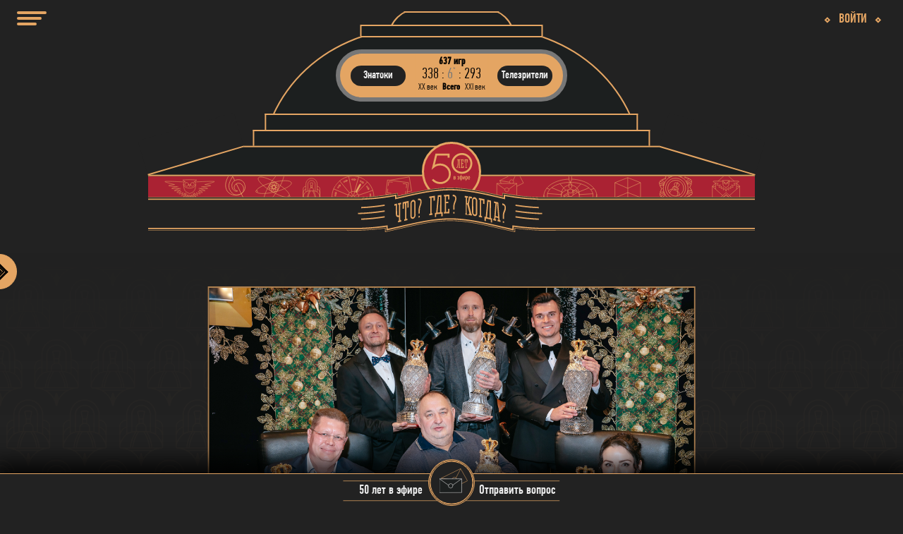

--- FILE ---
content_type: text/html; charset=UTF-8
request_url: https://chgk.tvigra.ru/?600
body_size: 8203
content:
<script>
var param0="";var param1="";var param2="";</script>

<!-- Yandex.Metrika counter --><script src="//mc.yandex.ru/metrika/watch.js" type="text/javascript"></script><script type="text/javascript">try { var yaCounter685622 = new Ya.Metrika({id:685622, webvisor:true, clickmap:true, trackLinks:true, accurateTrackBounce:true, trackHash:true}); } catch(e) { }</script><noscript><div><img src="//mc.yandex.ru/watch/685622" style="position:absolute; left:-9999px;" alt="" /></div></noscript><!-- /Yandex.Metrika counter -->

<html>
	<head>
	<title>«Что? Где? Когда?» :: Телекомпания «ИГРА-ТВ»</title>
	<meta http-equiv="Content-Type" content="text/html; charset=utf8"> 
	<meta content="width=device-width, initial-scale=1.0,maximum-scale=1.0,user-scalable=no" name="viewport">
	<link rel="stylesheet" href="/css/main11.css">
	</head>


<script src="/lib/JsHttpRequest/JsHttpRequest.js"></script>
<script src="/js/jquery/jquery.min.js"></script> 
<!--script src="http://code.jquery.com/jquery-latest.js"></script--> 
<script src="/js/jquery/jquery-latest.js"></script> 
<script src="/js/jquery/jquery.mousewheel.js"></script> 
<script src="/js/scrollbar/perfect-scrollbar.min.js"></script> 
<script src="/js/scrollbar/scrollbar_init.js"></script> 
<script src="/js/main20.js"></script> 


	<script>
	function Init2(n, m){}
</script>


<script>
var nick="";var user="";</script>

<body onresize="SetRoof();">


<div id="culisa" class="culisa culisa_off"></div>
<div id="culisa_reg" class="culisa culisa_off" style="z-index: 10000;">
	<div class="stamp_div">
		<div id="login_stamp" class="stamp stamp_setting_login">
			<div id="login_div" class="login_div stamp_setting_login culisa_on">
			Войдите или зарегистрируйтесь
			<div class="registration_change">
				<li class="registration_button_press">Вход
				<li>Регистрация
			</div>
			<div class="enter_data_div">
				<input id="login" type="text" name="nick" class="registration_field" maxlength=32 placeholder="Введите логин">
				<input id="password" type="password" name="password" class="registration_field" placeholder="Введите пароль" >
				<div class="forget_password">Забыли пароль?</div>
				<div class="registration_field enter_button" onclick="CheckUserLogin()">Войти</div>
			</div>                                       
			</div>
			<div id="registration_data_div" class="registration_data_div login_div stamp_setting_login culisa_off">
				<div id="user_name" class="user_name"></div>
				<div class="registration_field enter_button" onclick="">Личный кабинет</div>
				<div class="registration_field enter_button" onclick="ExitAccount();">Выйти</div>
			</div>
		</div>
		<div id="return_from_registration_button" class="control_button control_button_left control_button_setting_login control_button_login"><div class="control_button_pattern control_button_setting_main"></div></div>
	</div>
</div>
<div class="top_rectangle">
	<div class="top_rectangle_in rectangle_in_left"><a href="https://tvigra.ru">tvigra.ru</a></div>
	<div id="login_button" class="rectangles_button uppercase_button yellow_button top_rectangle_in rectangle_button_login_setting">Войти</div>
</div>

<div class="roof1_div roof1_settings">
<div id="roof1" class="roof1 roof1_settings">
<div class="roof1_top0"></div>
<div class="roof1_top1"></div>
<div class="roof1_top2"></div>
<div class="roof1_top3"></div>
<div class="roof1_top4"></div>
<div class="roof1_top5"></div>
</div>
<div class="roof1_top6 roof1_settings"></div>
</div>


<div class="center_rectangle">
	<div class="rectangle_in rectangle_in_left">
		<div class="rectangle_in_text rectangle_in_text_left"><a href="/letopis/" style="color: var(--main-white)">50 лет<br>в эфире</a></div>
		<div class="circle_div circle_div_left circle_div_top_setting"><img src="/images/fulllogo.svg" class="circle_picture_left"></div>
	</div>
	<div class="rectangle_in rectangle_in_right">
		<div id="submenu_sendquestion_button" class="rectangle_in_text rectangle_in_text_right" ontouchstart="this.classList.toggle('hover');">Отправить вопрос<br>на игру
			<div  id="submenu_sendquestion" class="submenu_sendquestion1 submenu_hidden">
				<li> <a href="https://chgk.tvigra.ru/sendquestion/">Форма на сайте</a>
				<li> <a href="https://13.alfabank.ru">«13 сектор»</a>
				<li> <a href="/question/email">По электронной почте</a>
				<li> <a href="/question/post">По почте</a>
			</div>
		</div>
		<div class="circle_div circle_div_right circle_div_top_setting"><img src="/images/envelopes.svg" class="circle_picture_right"></div>
	</div>
</div>


<div class="menu50let">
<div class="century50 roof1_settings">
<div class="century50left">
<div class="century50left_elem1"></div>
<div class="century50left_elem2"></div>
<div class="century50left_elem3"></div>
<div class="century50left_elem4"></div>
<div class="century50left_elem5"></div>
<div class="century50left_elem6"></div>
<div class="century50left_elem7"></div>
</div>
<div class="century50center"></div>
<div class="century50right">
<div class="century50right_elem1"></div>
<div class="century50right_elem2"></div>
<div class="century50right_elem3"></div>
<div class="century50right_elem4"></div>
<div class="century50right_elem5"></div>
<div class="century50right_elem6"></div>
</div>
</div>

<style>
.attention_rule{
animation: attention_move  6s infinite ease-in-out;
}
@keyframes attention_move {
from {opacity: 1;}
30% {opacity: 1;}
34% {opacity: 0;}
38% {opacity: 1;}
42% {opacity: 0;}
46% {opacity: 1;}
50% {opacity: 0;}
54% {opacity: 1;}
58% {opacity: 0;}
62% {opacity: 1;}
to {opacity: 1;}
}
</style>

<div class="main_menu_div" style="position: absolute; bottom: 0; left: 50%; transform: translate(-50%, 0);">
	<div class="main_menu_left">
		<div class="main_menu_item"><a href="/">Главная</a></div>
		<div class="main_menu_item submenu_triangle" style="cursor:pointer;">Об игре
			<div class="submenu_div submenu_hidden">
				<div id="menu_submenu" class="submenu">
					<li> <a href="/letopis/">Летопись</a>
					<li> <a href="/encyclopedia/">Энциклопедия</a>
					<li> <a href="/znatoki/">Знатоки</a>
					<li> <a href="/telezriteli/">Телезрители</a>
					<li> <a href="/personal/">Творческая группа</a>
					<li style="color: #777; cursor: default;">Статистика
			</div>
			</div>
		</div>
		<div class="main_menu_item"><a href="/reglament">Правила сезона</a></div>
<!--style="color: #e52" class="attention_rule"-->
	</div>
	<div class="main_menu_right">
		<div class="main_menu_item"><a href="/question/">Правила для телезрителей</a></div>
		<div class="main_menu_item"><a href="/forum/">Форум</a></div>
		<div class="main_menu_item"><a href="/chat.shtml" target=_blank>Чат</a></div>
	</div>
</div>
</div>

<div id="main_menu_side" class="main_menu_side main_menu_side_off">
<ul>
	<li> <a href="/">Главная</a>
	<li> Об игре
	<ul>
		<li> <a href="/letopis/">Летопись</a>
		<li> <a href="/encyclopedia/">Энциклопедия</a>
		<li> <a href="/znatoki/">Знатоки</a>
		<li> <a href="/telezriteli/">Телезрители</a>
		<li> <a href="/personal/">Творческая группа</a>
		<li style="color: #777; cursor: default;">Статистика
	</ul>
	<li> <a href="/reglament/">Правила сезона</a>
<!--style="color: #e52" class="attention_rule"-->
	<li> <a href="/question/">Правила для телезрителей</a>
	<li> <a href="/forum/">Форум</a>
	<li> <a href="/chat.shtml" target=_blank>Чат</a>
</ul>
</div>



<div class="score_common_div">
<div class="score_lable"><a href="/znatoki/"><div>Знатоки</div></a></div>
<script language=javascript type=text/javascript>
  var score_zn_XXI = 235;
  var score_zr_XXI = 223;
</script>

<script>

  var century=21;
  var score_zn_XX = 103;
  var score_zr_XX = 70;
  var score_NN_digits = 6;
  var score_NN = "<span class=score_div_comment onmouseout=\"toolTip('choosechat','off', 'comment')\" onMouseOver=\"typedown='tooltip', toolTip('choosechat','on', 'comment');\">"+score_NN_digits+"<sup style='font-size: .5em;'>*</sup></span>";
  var temp_zn;
  var temp_zr;
  var str_out;
  var str_out1;
  var cur_n=0;
  var mousedown;
  var typedown;

  var coorXX = 34;
  var coorAll = 78;
  var coorXXI = 120;

  function ChangeCentury(n){

   if (cur_n != n){
    document.getElementById("XX").className = "time_flex_item time_flex_item_off";
    document.getElementById("XXI").className = "time_flex_item time_flex_item_off";
    document.getElementById("XXI-XX").className = "time_flex_item time_flex_item_off";

    if (n == 20){
//	document.getElementById("switch_button").className = "switch_button sw_XX";;    
	if (mousedown == 0) {document.getElementById("switch_button").style.left = coorXX+"px";}
//	if (mousedown == 0) {document.getElementById("switch_button").style.transform = "translateX(-50%) translateY(50%)";}
	document.getElementById("XX").className = "time_flex_item time_flex_item_on";
	temp_zn = score_zn_XX;
	temp_zr = score_zr_XX;
	temp_nn = score_NN;
	str_out = temp_zn + " : " + temp_nn + " : " + temp_zr;
	str_out1 = cases(temp_zn + score_NN_digits + temp_zr);
	cur_n=n;
    }
    else if (n == 21){
//	document.getElementById("switch_button").className = "switch_button sw_XXI";	
	if (mousedown == 0) {document.getElementById("switch_button").style.left = coorXXI+"px";}
//	if (mousedown == 0) {document.getElementById("switch_button").style.transform = "translateX(50%) translateY(50%)";}
	document.getElementById("XXI").className = "time_flex_item time_flex_item_on";                 
	temp_zn = score_zn_XXI;
	temp_zr = score_zr_XXI;
	str_out = temp_zn + " : " + temp_zr;
	str_out1 = cases(temp_zn + temp_zr);
	cur_n=n;
    }
    else if (n == 0){
//	document.getElementById("switch_button").className = "switch_button sw_XXI_XX";	
	if (mousedown == 0) {document.getElementById("switch_button").style.left = coorAll+"px";}
//	if (mousedown == 0) {document.getElementById("switch_button").style.transform = "translateX(0%) translateY(50%)";}
	document.getElementById("XXI-XX").className = "time_flex_item time_flex_item_on";
	temp_zn = score_zn_XX + score_zn_XXI;
	temp_zr = score_zr_XX + score_zr_XXI;
	temp_nn = score_NN;
	str_out = temp_zn + " : " + temp_nn + " : " + temp_zr;
	str_out1 = cases(temp_zn*1 + score_NN_digits*1 + temp_zr*1);
	cur_n=n;
    }

	document.getElementById("score_digits").className = "score_digits score_digits_off";
	document.getElementById("games_count_str").className = "score_digits_off";
	setTimeout(function(){
		document.getElementById("score_digits").innerHTML = str_out;
		document.getElementById("games_count_str").innerHTML = str_out1;
		document.getElementById("score_digits").className = "score_digits score_digits_on";
		document.getElementById("games_count_str").className = "score_digits_on";
	},
	400);
   }
  }


  function cases(n){
	
	var endstr;
 	n = n +"";

	if ((n.slice(-1) >= 2 && n.slice(-1) <= 4) && (n.slice(-2) < 12 || n.slice(-2) > 14)){
		endstr = "игры";
	}
	else if (n.slice(-1) == 1 && (n.slice(-2) < 11 || n.slice(-2) > 11)){
		endstr = "игрa";
	}
	else { endstr = "игр";}

	return  (n+" "+endstr);
  }


document.onmouseup = function MouseUp(){
	mousedown = 0;
	dragapproved=false;
}

document.onmousemove = function(event){
  if (typedown == "tooltip") {moveTip(event);}
  else if (typedown == "switch_button") { SliderMove(event);}

}
//document.onmousemove = moveTip;

function SliderMove(event){
	event = event || window.event;
	mouseX = event.clientX;
	mouseY = event.clientY;

   var coords_time_line = document.getElementById("time_line").getBoundingClientRect();
   var coords_switch_button = document.getElementById("switch_button");
   var coor = coords_switch_button.style.left.replace("px", "");
   coords_switch_button.style.transitionDuration = "0.0s";

	if (mouseX > coords_time_line.left+9 && mouseX < coords_time_line.right-12 && 
//	    mouseY > coords_time_line.top-2 && mouseY < coords_time_line.bottom+2 &&
		mousedown == 1){
		coords_switch_button.style.left = mouseX-coords_time_line.left+0;
		coor = coords_switch_button.style.left.replace("px", "");

		if (coor < 44) {ChangeCentury(20)}
		else if (coor >= 44 && coor<= 90) {ChangeCentury(0)}
		else if (coor > 90) {ChangeCentury(21)}
	}
	if (mousedown==0 && coor){
		coords_switch_button.style.transitionDuration = "0.3s";
		if (coor < 44) {coords_switch_button.style.left = coorXX+"px"}
		else if (coor >= 44 && coor<= 90) {coords_switch_button.style.left = coorAll+"px"}
		else if (coor > 90) {coords_switch_button.style.left = coorXXI+"px"}
//		if (coor < 44) {coords_switch_button.style.transform = "translateX(-50%) translateY(50%)";}
//		else if (coor >= 44 && coor<= 90) {coords_switch_button.style.transform = "translateX(0) translateY(50%)";}
//		else if (coor > 90) {coords_switch_button.style.transform = "translateX(50%) translateY(50%)";}
	}


  }

// *****  показываем подсказки

function moveTip(event) {
  choosechatStyle = document.getElementById("choosechat");
   w = choosechatStyle.scrollWidth;
  // Для браузера IE
  if (document.all) { 
    x = event.x + document.body.scrollLeft; 
    y = event.y + document.body.scrollTop; 
  // Для остальных браузеров
  } else { 
    x = event.clientX; // Координата X курсора
    y = event.clientY; // Координата Y курсора
  }
  // Показывать слой справа от курсора 

  if ((x + w + 10) < document.body.clientWidth) { 
    choosechatStyle.style.left = x + 20 + 'px';
  // Показывать слой слева от курсора
  } else { 
    choosechatStyle.style.left = x - w -20 + 'px';
  }
  // Положение от верхнего края окна браузера
  choosechatStyle.style.top = y + 10 + 'px';
}

function toolTip(msg, param, type) {
  choosechatStyle = document.getElementById(msg);
  if (param == "on") {
    if (type == "chat"){	
	   choosechatStyle.innerHTML = "<u>В чате:</u> <span style='font-weight: 400;'>" + "<img src='/images/loader.gif' width='11' height='11'>" + "</span>";
    }
    else if (type == "comment"){
	   choosechatStyle.innerHTML = "Победитель не определён";
    }
    choosechatStyle.style.display = "block"; // Показываем слой

  } 
  else { 
    choosechatStyle.style.display = "none"; // Прячем слой
  } 
}


</script>



<div class="score_table">
 <div id="score_digits" class="score_digits score_digits_on"><script>document.write(score_zn_XXI+score_zn_XX);</script> : <span class=score_div_comment onmouseout="toolTip('choosechat','off', 'comment')" onMouseOver="typedown='tooltip', toolTip('choosechat','on', 'comment');">6<sup style='font-size: .5em;'>*</sup></span> : <script>document.write(score_zr_XXI+score_zr_XX);</script></div>
 <div id="games_count" class="games_count"><span id="games_count_str" class=""><script>document.write(cases(score_zn_XXI+score_zn_XX+score_zr_XXI+score_zr_XX+score_NN_digits));</script></span></div>
 <div class="time_div">
   <div id="XX" class="time_flex_item time_flex_item_off" onclick="ChangeCentury(20)">ХХ век</div>
   <div id="XXI-XX" class="time_flex_item time_flex_item_on" onclick="ChangeCentury(0)">Всего</div>
   <div id="XXI" class="time_flex_item time_flex_item_off" onclick="ChangeCentury(21)">ХХI век</div>
 </div>
 <div id="time_line" class="time_line"></div>
 <div id="switch_button" class="switch_button sw_XXI_XX" style="transition-duration: 0.3s;" onmousedown="mousedown=1; typedown='switch_button';"></div>
</div>


<style>
.score_digits, #games_count_str {
	transition-property: all;
	transition-timing-function: ease-out;
	transition-duration: 0.3s;
}


.score_digits_on {
    opacity: 1;
}

.score_digits_off {
    opacity: 0;
}

</style>






<div class="score_lable"><a href="/telezriteli/"><div>Телезрители</div></a></div>
</div>





<div id="fixed_fotter" class="fixed_footer fixed_footer_off">
 <div class="fixed_footer_div">
  <div class="footer_fixed_text footer_fixed_text_left"><a href="/letopis/" style="color: var(--main-white)">50 лет в эфире</a></div>
  <div id="footer_button" class="circle_div circle_div_bottom_fixed_setting"><img src="/images/envelopes.svg" class="circle_picture_right"></div>
  <div class="footer_fixed_text footer_fixed_text_right">Отправить вопрос</div>
 </div>
 <div class="footer_fixed_menu">
	<li> <a href="https://chgk.tvigra.ru/sendquestion">Форма на сайте</a>
	<li> <a href="https://13.alfabank.ru">«13 сектор»</a>
	<li> <a href="/question/email">По электронной почте</a>
	<li> <a href="/question/post">По почте</a>
 </div>
</div>

<div id="menu_button" class="menu_button_main menu_button_main_off"></div>


<style>

.main_menu_side{
	position: fixed;
	top: 0;
	left: 0;
	color: var(--main-white-light);
	width: 100%;
	max-width: 20rem;
	height: 100%;
	background-color: var(--main-background-color);
	font-size: 1.3rem;
	z-index: 1200;
	box-sizing: border-box;
	padding: 2rem 1rem var(--main-bottom-height);
	border-right: 1px solid var(--main-yellow-dark);
	line-height: 2.5;
	overflow-y: auto;
}

.main_menu_side li, .fixed_footer li{
    list-style-type: none;

}

.main_menu_side ul{
	padding-left: 2rem;
}

.main_menu_side_off{
	display: none
}

.main_menu_side_on{
	display: block;
}


@media (max-width: 1449px) {

.main_menu_side{
}
}

</style>





<script>

function ShowHideMenu(n){
//	setTimeout(function(){
//		n.style.display == "block" ? n.style.display = "none" : n.style.display = "block";
//	},50)
}

function getPosition(e){
	var x = y = 0;
 
	if (!e) {
		var e = window.event;
	}
 
	if (e.pageX || e.pageY){
		x = e.pageX;
		y = e.pageY;
	} else if (e.clientX || e.clientY){
		x = e.clientX + document.body.scrollLeft + document.documentElement.scrollLeft;
		y = e.clientY + document.body.scrollTop + document.documentElement.scrollTop;
	}
	return {x: x, y: y}
}


function LookSubMenu(n, pointer_coord){
//		var etop =  n.getBoundingClientRect().top;
//		var eleft =  n.getBoundingClientRect().left;
//		var ewidth =  n.getBoundingClientRect().width;
//		var eheight =  n.getBoundingClientRect().height;
//		if ((pointer_coord.x < eleft || pointer_coord.x > eleft + ewidth) ||
//		    (pointer_coord.y < etop || pointer_coord.y > etop + eheight)){
//			ShowHideMenu(n)
//		}
	}


document.body.addEventListener('click', function(e){

//console.log(side_menu)
//	if (side_menu == 1){
//		SideMenu();
//	}
//	var i;
//	pointer_coord = getPosition(e);
//	submenu_sendquestion.style.display == "block" ? LookSubMenu(submenu_sendquestion, pointer_coord) : i=0;
//	menu_submenu.style.display == "block" ? LookSubMenu(menu_submenu, pointer_coord) : i=0;

})

//submenu_sendquestion_button.addEventListener('click', function(){ShowHideMenu(submenu_sendquestion)});
//menu_submenu_button.addEventListener('click', function(){ShowHideMenu(menu_submenu)});


</script>



<div class="main_frame">
<!--div class="back2 back_100"></div-->
<!--div class="back1 back_100"></div-->
<div class="back4 back_100"></div>
	<div class="main_table main_table_frame">
		<div id="menu_left_div" class="main_table_menu_div main_table_menu_left_div main_table_menu_part_close"><div id="menu_left" class="main_table_menu main_table_menu_left_part"><div id="cycles_list"></div>
<div id="games_list"></div></div><div id="side_menu_button" class="side_menu_button_div side_menu_button_div_close" onclick="SideMenu();"><div class="control_button control_button_left control_button_menu_setting_close control_button_setting_main"><div class="control_button_pattern control_button_setting_main"></div></div></div></div>
		<div class="main_table_center">

<style>
.info_message_first_page{
	color: var(--main-white-dark);
	font-size: 1.5rem;
	font-family: var(--main-font20l);
	padding: 0rem 3rem 3rem;
	border-bottom: 1px solid var(--main-white-verydark);
}

</style>



<!--div class="info_message_first_page"><p style="text-align: center;" class="reglament_header">Уважаемые телезрители!</p>
<p>Осеннюю серию «Что? Где? Когда?» смотрите по субботам на Первом канале.</p>
<p>Осенняя серия будет состоять из четырёх игр. В них примут участие команды:
<li>Виктора Сиднева
<li>Андрея Козлова
<li>Константина Рудера
<li>Бориса Белозёрова 
</p>
<p style="color: var(--main-white-light)">Третью игру Осенней серии смотрите 18 октября после программы «Время».</p>
</div-->

<!--div class="info_message_first_page"><p style="text-align: center;" class="reglament_header">Уважаемые телезрители!</p>
<p style="text-align: left; line-height: 1.5;">Зимняя серия «Что? Где? Когда?» 2025 года начнётся <b style="color:var(--main-white-light)">22 ноября</b>.</p>
<p style="text-align: left; line-height: 1.5;">Смотрите игры Зимней серии на Первом канале после программы «Время».</p>
</div-->
<!--p style="text-align: left; line-height: 1.5;">4 сентября программе «Что? Где? Когда?» исполнилось 50 лет.<br>Поздравляем всех вас! Спасибо, что столько лет вы с нами.<br>Все 50 лет мы работаем для вас!</p>
<p style="text-align: left; line-height: 1.5;">В честь юбилея совместно с Департаментом транспорта города Москвы был запущен метропоезд, посвящённый истории игры. Он будет курсировать по Сокольнической линии до марта 2026 года. Приглашаем всех вас посетить его!</p>
<p style="text-align: left; line-height: 1.5;">Подробную информацию о поезде можно узнать в наших социальных сетях.</p-->

<div class="info_message_first_page">
<img src="/photos/2025_final.jpg" style='
	width: 90%;
	position: relative;
	top: 0;
	left: 50%;
	transform: translateX(-50%);
	margin: 3rem 0rem 2rem; 
	border: 0.1rem solid var(--main-yellow-dark);
'>
<p>
Финал 2025 года выиграла команда телезрителей со счётом 6:4.
</p>
<p>
Обладателями приза «Бриллиантовая сова» стали:
<li> Денис Володин
<li> Евгений Макаров
<li> Денис Мухамедов
<li> Александр Терещенко
<li> Сергей Штейн
<li> Сабина Эрмамбетова
</p>
<p>
Академиками "Академии телезрителей" признаны:
<li> Денис Володин
<li> Денис Мухамедов
<li> Сабина Эрмамбетова
</p>

</div>





<html>
<head><title>404 Not Found</title></head>
<body>
<center><h1>404 Not Found</h1></center>
<hr><center>nginx</center>
</body>
</html>
<!-- a padding to disable MSIE and Chrome friendly error page -->
<!-- a padding to disable MSIE and Chrome friendly error page -->
<!-- a padding to disable MSIE and Chrome friendly error page -->
<!-- a padding to disable MSIE and Chrome friendly error page -->
<!-- a padding to disable MSIE and Chrome friendly error page -->
<!-- a padding to disable MSIE and Chrome friendly error page -->

          
		</div>
		<div id="menu_right_div" class="main_table_menu_div main_table_menu_right_div main_table_menu_part_close"><div id="menu_right" class="main_table_menu main_table_menu_right_part"><div class="menu_name"></div>
<div class="partners_list">
<!--div class=partner1><a href=""><img src="/images/partners/rosatom.svg"></a></div>
<div class=partner2><a href=""><img src="/images/partners/alfa.svg"></a></div>
<div class=partner3><a href=""><img src="/images/partners/first_chanel.svg"></a></div-->
<div class=partner4><a href="https://shop.tvigra.ru/"><img src="/images/partners/fmchgk.svg"></a></div>
<div class=partner5><a href="https://gift.chgk.online/"><img src="/images/partners/chgk_online.svg"></a></div>
<div class=partner4><a href="http://klchgk.ru/"><img src="/images/partners/klchgk.svg"></a></div>
<div class=partner4><a href="http://mlchgk.tvigra.ru/"><img src="/images/partners/mlchgk.svg"></a></div>
<div class=partner4><a href="http://llchgk.tvigra.ru/"><img src="/images/partners/llchgk.svg"></a></div>
</div>
<!--div class="intellectual_defence_button"><div class="rectangles_button rectangles_button_intellectual_defence_setting">Защита<br>интеллектуальной<br>собственности</div></div-->
</div></div>

	</div>
</div>


<!--div class="main_frame1">
<div class="back3 back_100"></div>
<div class="previous_game"><!-- include virtual="/previous_game.shtml"  ></div>
</div--> 




<div class="main_frame2">
	<div class="main_frame2_header">«Что? Где? Когда?» за кадром</div>
	<div class="main_frame2_content">
		<div class="control_button control_button_left control_button_setting_main"><div class="control_button_pattern control_button_setting_main"></div></div>
		<div class="video_shot">
			<!--iframe width="100%" height="100%" src="https://www.youtube.com/embed/84OEYKu41ww?mute=1&amp;autoplay=1" frameborder="0" allow="accelerometer; autoplay; encrypted-media; gyroscope; picture-in-picture; fullscreen" data-ruffle-polyfilled=""></iframe-->
			<!--iframe width="100%" height="100%" src="https://vk.com/video_ext.php?oid=-33965502&id=456241893&hd=2&autoplay=0" frameBorder="0" allow="clipboard-write" webkitAllowFullScreen mozallowfullscreen allowFullScreen></iframe-->
			<iframe width="100%" height="100%" src="https://vkvideo.ru/video_ext.php?oid=-33965502&id=456242344&hd=3&autoplay=0" frameBorder="0" allow="clipboard-write" webkitAllowFullScreen mozallowfullscreen allowFullScreen></iframe>
		</div>                                          
		<div class="control_button control_button_right control_button_setting_main"><div class="control_button_pattern control_button_setting_main"></div></div>
	</div>
	<div class="main_frame2_footer"></div>
</div> 
<div class="footer">
<div class="footer_div">
	<div class="social_networks_div">
		<div><a href="https://rutube.ru/channel/24138440/"><img src="/images/rutube.svg"></a></div>
		<div><a href="https://vk.com/chgktv"><img src="/images/vk.svg"></a></div>
		<div><a href="https://t.me/chto_gde_kogda_tv"><img src="/images/telegram.svg"></a></div>
	</div>
	<div class="footer_content_div">
		<div class="footer_content1">
			<div class="big_menu_item"><a href="/contacts">Контакты</a></div>
			<div class="big_menu_item"><a href="/press"><nobr>Для СМИ</nobr></a></div>
		</div>
		<div class="footer_content2">
			<li> <a href="/">Главная</a>
			<li> <a href="/letopis/">Летопись</a>
			<li> <a href="/encyclopedia/">Энциклопедия</a>
			<li> <a href="/znatoki/">Знатоки</a>
			<li> <a href="/telezriteli/">Телезрители</a>
			<li> <a href="/personal/">Творческая группа</a>
			<li  style="color: #777; cursor: default;">Статистика
			<li> <a href="/forum/">Форум</a>
			<li> <a href="/chat.shtml" target=_blank>Чат</a>
		</div>
		<div class="footer_content5">
			<div><span style="color: var(--main-white-light)">Вопросы на телеигру:</span><br><a href="mailto:vopros@tvigra.ru">vopros@tvigra.ru</a></div>
			<div><span style="color: var(--main-white-light)">По вопросам приобретения лицензии<br>и организации мероприятий:</span><br><a href="mailto:>kuznecova@tvigra.ru">kuznecova@tvigra.ru</a></div>
		</div>
		<div class="footer_content6">
			<div><nobr><a href="/reglament">Правила сезона</a></nobr></div>
			<div><a href="/question">Правила <nobr>для телезритeлей</a></nobr></div>
			<div><a href="/copyright"><nobr>Защита интеллектуальной</nobr> собственности</a></div>
		</div>
	</div>
</div>
<div class="footer_copyright_div">
	<div class="footer_copyright_content_div">
		<div class="copyright_text1">Права на использование произведения «ЧТО? ГДЕ? КОГДА?» защищены на основании гражданско-правового законодательства (Свидетельство РАО № 1763 от 19 ноября 1996 года) и являются объектом интеллектуальной собственности. Любое проведение данной игры без получения предварительного согласия (лицензии) неправомерно и преследуется по закону.</div>
		<div class="copyright_text2">© 1998-2025 Телекомпания «ИГРА-ТВ»</div>
	</div>
</div>
</div>

</body>
</html>


--- FILE ---
content_type: text/html; charset=windows-1251
request_url: https://vkvideo.ru/video_ext.php?oid=-33965502&id=456242344&hd=3&autoplay=0
body_size: 42252
content:
<!DOCTYPE html>
<html lang='ru' dir='ltr'>

<head>
<script type="text/javascript"   src="/js/loader_nav21616325942_0.js"></script>

<link rel="shortcut icon" href="/images/icons/favicons/fav_logo.ico?8" />

<meta http-equiv="content-type" content="text/html; charset=windows-1251" />
<meta http-equiv="X-UA-Compatible" content="IE=edge" />
<meta name="robots" content="noindex, nofollow" />


<title>ВКонтакте | Video Ext</title>

<noscript><meta http-equiv="refresh" content="0; URL=/badbrowser.php"></noscript>

<link type="text/css"  rel="stylesheet" href="https://st6-20.vkvideo.ru/css/al/fonts_cnt.c7a76efe.css" />
<link type="text/css"  rel="stylesheet" href="https://st6-20.vkvideo.ru/css/al/lite.af2ea385.css" />

<script type="text/javascript">
var vk = {
  ads_rotate_interval: 120000,
  al: parseInt('3') || 4,
  __domain: 'vkvideo.ru',
  intnat: true,
  lang: 0,
  rtl: parseInt('') || 0,
  version: 21616325942,
  loginscheme: 'https',
  loginDomain: 'https://login.vk.com/',
  apiConfigDomains: {
      loginDomain: 'login.vk.com',
      apiDomain: 'api.vkvideo.ru',
      connectDomain: 'id.vk.com',
  },
  ip_h: '0b14531cfd7bb7303f',
  id: parseInt('0'),
  nodomain: '',
  pr_tpl: "<div class=\"pr %cls%\" id=\"%id%\"><div class=\"pr_bt\"><\/div><div class=\"pr_bt\"><\/div><div class=\"pr_bt\"><\/div><\/div>",
  audioInlinePlayerTpl: "<div class=\"audio_inline_player _audio_inline_player no_select\">\n  <div class=\"audio_inline_player_right\">\n    <div class=\"audio_inline_player_volume\"><\/div>\n  <\/div>\n  <div class=\"audio_inline_player_left\">\n    <div class=\"audio_inline_player_progress\"><\/div>\n  <\/div>\n<\/div>",
  widget: 1,
  wsTransport: 'https://stats.vk-portal.net',
  show_external_auth_box: 0,
  navPostfix: "",
  pe: {"devadmin_splash_screen_go_uploader":1,"beauty_wizard_spa":1,"video_dashboard_spa_rollout":1,"webinf_change_queue_analytics":1,"log_js_errors":1,"web_tracer":1,"audio_studio_ads_block_enabled":1,"stickers_edit_vmoji_box":1,"user_write_vkcom_cua_stats":1,"web_box_loader_refresh_coords_disabled_on_reused":1,"show_tgb_block_after_page_loaded":1,"links_parsing_latin_domain_enabled":1,"mini_apps_save_hash_on_language_change":1,"web_spa_redesign_disabled_page":1,"fix_eco_plate_navigation":1,"disable_push_equal_history_location":1,"vk_app_notifications_act_to_api":1,"mini_apps_redirect_after_delete_mini_app":1,"apps_do_install_act_to_api":1,"mini_apps_app_friends_tt_react_api":1,"mini_apps_send_session_uuid":1,"stop_send_posting_error":1,"games_pass_ref_to_wall_post":1,"mini_apps_vkwebappopenapp_fix_unmount_in_layer":1,"mini_apps_replace_cur_app_with_get_current_app":1,"mini_apps_hide_loading_app_with_splash_screen":1,"mini_apps_duplicate_recommend_modal":1,"clips_web_use_spa_modal":1,"multi_env_supported":1,"audio_nav_screens_web":1,"new_gifts_catalog":1,"mini_apps_ads_write_debug_stats":1,"mini_apps_check_allowed_scopes_no_validation":1,"avoid_multiple_init":1,"web_ls_restrict_posts_keys":1,"await_spa_module":1,"web_spa_for_kids_page":1,"movies_and_serials_redesign":1,"ads_legacy_routes":1,"claim_fz149":1,"web_spa_router_music_playlist":1,"web_spa_router_checkout_v2_mobx":1,"web_spa_router_docs":1,"games_catalog_spa_web_search":1,"games_catalog_spa_web_tag_page":1,"games_catalog_spa_web_all_tags_page":1,"smb_web_spa_services":1,"market_orders_web_mobx_enabled":1,"web_spa_router_settings_balance":1,"web_spa_router_settings_testers":1,"strike_system_web_interface_access":1,"people_global_search_mobx":1,"profile_web_spa_enabled":1,"vkm_reforged_community_in_vkcom":1,"market_dov_ozon_integration":1,"feed_section_navigation_fix":1,"feed_fix_empty_apply_options":1,"feed_adblock_flag_in_act":1,"fix_blocks_forcing_for_auto_test":1,"storybox_feed_link":1,"redesign_web_group_feature":1,"vkm_widget_attaches":1,"vkm_notifier_filter_undefined_ts":1,"hide_notifier_errors":1,"feed_wall_use_full_post_height_analytics_web":1,"feed_redesign2024_new_logic_for_video_autoplay_web":1,"clips_fix_autoplay_legacy":1,"posting_track_event_count":1,"fix_anonymous_reply":1,"inline_attaches_icons":1,"avatar_component_refactor_web":1,"awards":1,"log_web_cur_module_desync":1,"podcast_episode_favorites_service_mobx_web":1,"web_photo_editor_hide_entrypoint":1,"web_fix_photoview_CON-38256":1,"photos_rotate_fix":1,"web_perf_core_vitals":1,"collect_ttlb":1,"web_collect_lcp_element_resource_metrics":1,"web_vitals_inp":1,"vk_resource_timing_stats":1,"feed_fix_render_new_post":1,"profile_hide_country_field":1,"search_groups_confirm_disable_safe_search_web2":1,"video_added_videos_delete_rollout":1,"feed_post_video_layer_close_wkview_restore":1,"video_fix_url_swich_in_video_modal":1,"video_modal_author_link_bugfix":1,"short_video_export_modal":1,"modal_sharing_click_for_post_web":1,"mini_apps_share_enrich_web":1,"sentry_errors_fix":1,"stories_move_to_story_add_web":1,"stories_open_web_add_check_author":1,"support_text_check_disable_BO-10006":1,"challenge_ajax_requests":1,"stories_viewer_disable_spa_in_ads":1,"audio_search_suggestions_api_web":1,"remove_list_link_suffix":1,"video_player_ref_domain_embed":1,"fix_frame_transport_xss":1,"log_changing_vk_env":1,"webinf_lost_staging_cookie_guard":1,"enable_feature_toggles":1,"web_wait_core_spa_legacy":1,"client_dev_null_video_uploader_errors":1,"log_api_prefetch_cache_miss":1,"video_legacy_edit_modal_add_publish_button":1,"video_vboard_redesign_master_toggle":1,"video_import_scrollbar":1,"feed_spa_post_modal_singleton":1,"ads_add_cta_banners":1,"lazy_tq_init":1,"mini_apps_send_session_uuid_bridge_events":1,"mini_apps_bridge_stats_bridge_log_field":1,"navigation_timespent_analytics":1,"web_spa_new_modals":1,"feed_spa_layer_open_fix":1,"webinf_check_spa_legacy_nav_layer_w":1,"webinf_static_poll_loader_nav":1,"mini_apps_parse_webview_url_for_launch_ref":1,"mini_apps_collect_sessions_from_sdk":1,"mini_apps_send_my_tracker_activity":1,"mini_apps_prevent_double_mount_event":1,"mini_apps_collect_performance_from_sdk":1,"mini_apps_performance_v2":1,"apps_show_app_slides_sheet_no_extra_closes":1,"mini_apps_fix_double_init_bridge":1,"mini_apps_show_actions_fix":1,"mini_apps_performance_close_app_empty_event":1,"mini_apps_catalog_search_wiki_fix":1,"games_send_track_visitor_activity":1,"force_check_vkvideo_full_hostname_domains":1,"mini_apps_navgo_hash_fix":1,"mini_apps_navgo_hash_stats":1,"fix_jobs_link":1,"redesign_audio_player_tooltip_dislikes_web_enabled":1,"audio_recoms_onboarding_entry_points":1,"audio_special_project_web":1,"profile_unauth_prefetch_web_fix":1,"profile_fix_bad_execute_response":1,"mini_apps_sdk_together_several_modals":1,"web_messenger_open_app_ref":1,"test_folder_masks":1,"fav_dialog_with_yourself":1,"messenger_make_away_link_useful":1,"messages_new_empty_dialog_screen":1,"video_recom_tech_toast_fix":1,"feed_viewport_dom_post":1,"extended_static_loading_errors":1,"send_user_info_stats":1,"users_wasm_support":1,"unique_adblock_users":1,"send_idle_tab_stats":1,"use_uv_player_on_vkvideo":1,"loginvk_api_use_anonymous_token":1,"search_games_catalog_web":1,"im_clocks_fix":1,"messenger_mediascope_stats_collect":1,"update_private_snippets_by_queue":1,"microlandings_marketing_blocks":1,"web_stories_narratives_redesign":1,"owner_change_photo_publish_story_via_sdk_backward_exp":1,"reports_miniapp":1,"reports_silent-mode-miniapp":1,"feed_filter_photos_sizes_wide_enough":1,"clear_data_cache":1,"new_hashtags_parser":1,"video_video_new_uploading_flow_rollout":1,"web_stats_transport_story_view":1,"stories_fix_story_close_animation_web":1,"force_act_in_get_params":1,"mini_apps_profile_bridge_fix":1,"ads_easy_promote_goods_new_create_api":1,"ads_market_autopromotion_bookmarks_stats":1,"vk_video_dashboard_monetization":1,"marusia_web_music_stats":1,"article_comments_analytics":1,"profile_enable_album_tabs":1,"mini_apps_send_stat_arguments_bridge_events_sdk":1,"web_sw_server_routing":1,"web_vkapi_capture_async_stacktrace":1,"flush_async":1,"vkm_spa_migration":1,"market_items_edit_via_admin":1,"vkidexp_3795_delete_web_to_app_item_video":1,"profile_internal_block_access_feature":1,"account_verified_link":1,"stories_creator_collect_perf_metrics":1,"community_authors_onboarding":1,"video_fix_wide_clips_resize":1,"mini_apps_send_stat_arguments_bridge_events":1,"ads_autopromotion_web_geo":1,"force_send_user_info":1,"video_web_spa_new_modals":1,"web_preload_routes_on_hover":1,"global_variable_wrapper":1,"web_static_loading_initial_issues":1,"webinf_redirect_for_anonymous":1,"vkm_reforged_in_vkcom_for_classic_interface":1,"mini_apps_global_search_mobx":1,"beauty_wizard_redesign":1,"statshouse_logging_legacy_injector":1,"ads_mailru_html_supported":1,"web_motion_init":1,"feed_open_audio_stats_for_react":1,"marusia_send_start_session":1,"messages_enable_vk_web_app_custom_message_processing":1,"web_spa_choose_narratives_modal":1,"feed_csrf_hash_support_web":1,"feed_redesign_ad_data_secondary":1,"feed_ads_cta_secondary_link_support_web":1,"feed_redesign_v3_photoview_scroll_fix":1,"feed_spa_fix_get_poll_code":1,"photo_stream_settings_empty_albums_placeholder_web":1,"feed_remove_dispatch_global_resize":1,"feed_photo_market_tags_in_grid":1,"profile_owner_content_tabs_settings":1,"owner_content_tabs_active_tab_click_transition":1,"nft_tab_show_empty":1,"stories_viewer_fix_lives_chat":1,"stickers.ugc":1,"vmoji.promo.avatar_suggestion.promo_counter":1,"static_updates_manager_in_sticker_picker":1,"sticker_picker_fast_select_pack":1,"cab_beta_launch_oct2025":1,"video_cab_rollout_oct2025":1,"vboard_settings_no_playlists_placeholder":1,"feed_post_video_in_carousel_controls_events_block":1,"mini_apps_filter_method_params":1,"open_app_bridge_event_to_api":1,"add_to_menu_event_to_api":1,"mini_apps_track_event_extra_call":1,"mini_apps.web_app_get_friends_with_api":1,"mini_apps_get_friends_mvk":1,"web_stats_send_beacon":1,"send_user_info_on_localhost":1,"search_clips_catalog_web_enabled":1,"search_mini_apps_catalog_enabled":1,"search_games_catalog_enabled":1,"web_fix_lazy_loader_rerender":1,"stickers_layer_vmoji_button":1,"feed_redesign_2024_extract_links_from_promo_post_web":1,"feed_attachemnts_fix_aspect_ratio":1,"feed_attachment_onmedia_audios_list":1,"feed_photo_market_tags":1,"feed_photo_market_tags_link_wrapper":1,"feed_action_button_compact_style_fix":1,"web_calls_community_straight_calls_disabled":1,"profile_age_mark":1,"web_spa_redesign_default_loading_error":1,"feed_account_info_service_refetch":1,"video_add_progress_link":1,"ads_mover_max_price_setting":1,"web2_story_box_enabled":1,"bugs_redesign_checklists_page":1,"donut_new_cancel_subscription_modals":1,"switch_all_album_photo_to_base_url":1,"fix_cyrillic_in_external_plain_urls":1,"feed_redesign_fix_mention":1,"feed_redesign_fix_hashtag_mention":1,"vkui_account_fixit_10269":1,"web_spa_loading_error":1,"web_show_stories_creator_button_with_failed_stories_list":1,"clips_web_use_carousel_v2":1,"video_control_actions_for_editor_or_administrator_community":1,"storybox_handler_use_new_url_validator_func":1,"search_all_clip_card_redesign_web_enabled":1,"stickers.popup.vkcom":1,"feed_grid_photo_padding_fix":1,"top_search_mobx_use_optimistic_preload_simple":1,"statshouse_logging_spa_show_error_boundary":1,"stories_breaking_hidden_community_name_line":1,"video_client_appid":1,"video_dashboard_upload_auto_select_owner_fix":1,"search_global_titles_redesign":1,"bugs_clone_checklist_enabled":1,"bugs_checklist_comments":1,"bugs_create_report_from_checklist":1,"bugs_checklist_user_run_limit":1,"bugs_checklist_honeypots":1,"vmoji_web2_show_share_box":1,"posting_move_publish_date_button":1,"new_posting_remove_protocol_fix_enable":1,"feed_posting_action_button_switch_fix":1,"bugs_product_checklists_block":1,"stickers_catalog_open_non_purchasable":1,"web_preload_stories_viewer_in_spa_feed":1,"feed_post_text_persist_lines_count_on_hide":1,"mvk_unused_skins_delete":1,"feed_spa_scroll_to_index":1,"reports_obscene-mode-miniapp":1,"feed_fix_cirillic_ad_host_name":1,"feed_post_action_button_with_underline":1,"mvk_keep_client_tab_id":1,"mvk_navgo_xss_fix":1,"vkm_mvk_open_chat_link":1,"mvk_fix_static_manager_race_condition":1,"search_clips_service_web_enabled":1,"posting_audio_restriction_audio_private_setting":1,"video_clickable_analytics_popular_video_card":1,"feed_posting_post_preview_replace_emoji_enabled":1,"web_spa_router_cart":1,"mvk_spa_disable_outdated_layout":1,"feed_redesign_wrap_away_chip_links":1,"clips_grid_disabled_counters":1,"groups_get_members_invites_filter":1,"feed_fix_get_owner_console_error":1,"search_tooltips_redesign_enabled":1,"clips_enable_prefetch_recom":1,"vkm_im_prefetch":1,"video_web_spa_layout_prefetch":1,"reports_content_geoblock":1,"reports_zeus_object":1,"zeus":1,"ft_async_fetch_archived_toggles":1,"dmca_other_statistics":1,"mass_claim_geo_walls":1,"fakefeed_remove_nostrike_button":1,"ft_forbid_toggle_update":1,"support_reading_new_version":1,"zeus_object_comment_fix":1,"audio_upload_full_screen_banner_images_through_go_uploader":1,"audio_upload_full_screen_banner_csv_through_go_uploader":1,"scumfeed_drugs_detector_bot_score":1,"spamfeed_unreliable_filter":1,"prepressed_content_rollback_button":1,"create_live_modal_layer":1,"new_stickers_catalog":1,"feed_replace_emoji_with_images":1,"stickers_bot_link":1,"stickers_money_transfer_suggestions":1,"registration_item_stat":1,"mini_apps_web_call_api_form_data":1,"feed_post_menu_stats":1,"unauthorized_media_layer_box":1,"landing_vkpay_form_prod_env":1,"vkui_account_common_verification_mark":1,"stickers_catalog_reload_after_buy":1,"market_hide_cart_for_ozon_item_enabled":1,"attachments_primary_mode_web_feature":1,"post_context_menu_web":1,"feed_wall_search_only_by_posts":1,"vkm_reforged_in_vkcom":1,"frontend.vkm_reforged_in_vkcom":1,"vkm_switch_off_old_notifier_longpoll":1,"video_disable_restriction_action_for_moderator":1,"video_community_cover_crop_fix":1,"video_fix_authors_loading":1,"new_sticker_picker":1,"rlottie":1,"stickers_keywords_idb_cache":1,"dynamic_import_new_sticker_picker_module":1,"new_stickers_modal":1,"adsedit_replace_stories_link_amp":1,"onboarding_skip_country":1,"market_categories_v2":1,"video_remove_video_add_acts":1,"video_vars_module_fix":1,"video_fix_restriction_click":1,"video_fix_chat_button_interactive_video":1,"video_add_group_album_preselect_playlists":1,"video_app_additional_resources_loading":1,"video_fix_ability_to_add_private_video_to_public_playlist":1,"video_fix_return_subscription_page_reload":1,"video_community_anonymous_buttons_bugfix":1,"video_fix_stuck_embeddeds_after_resize":1,"sentry_ce_not_defined_error_fix":1,"video_upload_fix_donut_xss":1,"video_fix_missing_analitycs_prop_horizontal_scroll_component":1,"feed_coowners_list_modal_subscribe_button":1,"bugs_redesign_bugreport_page":1,"big_stickers_in_messenger":1,"video_player_track_onestat_errors":1,"video_community_actions_on_create":1,"video_community_create_link_fix":1,"video_user_dashboard_links":1,"mini_apps_ads_banner_redesign_v3":1,"mini_apps_ads_interstitial_multi":1,"vkvideo_nav_stats":1,"video_hide_share_tabs":1,"mix_friends_followers":1,"video_seo_short_video_page_title":1,"video_show_set_module_web":1,"video_fix_left_menu_effector":1,"video_rename_header_author_account":1,"video_clips_deleted_clip":1,"content_reports_new_profile_form":1,"feed_user_rec_with_hide_block_web":1,"connect_web_to_app_action":1,"stickers_fix_keywords_cache":1,"feed_ad_posts_redesign":1,"add_pack_to_wishlist_vkcom":1,"support_faq_articles_web_csat_new_flow_BO-10051":1,"new_gift_modal_in_catalog_vkcom":1,"new_gift_modal_vkcom":1,"new_sticker_gift_modal_vkcom":1,"new_wishlist_toggle_endpoints_vkcom":1,"video_history_search_enabled_web":1,"video_deleted_video_error_while_processing_fix":1,"video_confirmation_modal_after_exiting_editor":1,"video_fragment_boundaries_input_fix":1,"hide_views_tvchannels":1,"gift_description_with_links_vkcom":1,"gift_modal_route_fix_vkcom":1,"tgb_ads_new_interval_default":1,"animated_gifts":1,"frontend.vkm_redirect_to_messenger_from_profile":1,"frontend.bff_globals":1,"frontend.use_reserve_stats_url":1,"frontend.videodashboard_change_hint_behavior":1,"frontend.video_embed_recom_track_code":1,"frontend.enable_embed_js_api_for_yandex":1,"frontend.use_logo_link_as_object":1,"frontend.video_player_install_promo_popup":1,"frontend.video_player_install_promo_banner":1,"frontend.video_embed_disable_internal_endscreen":1,"frontend.handle_client_error_if_embed_fails":1,"frontend.use_detailed_error_message_if_embed_fails":1,"frontend.log_client_error_if_embed_fails":1,"frontend.create_live_from_dashboard":1,"frontend.webcast_upload_module_init_fix":1,"frontend.fix_vkvideo_navigation_stats":1,"frontend.fix_vk_video_page":1,"frontend.web_legacy_games_cut_query_params":1,"frontend.mini_apps_sdk_my_tracker_integration":1,"frontend.vkcom_video_card_view_log":1,"frontend.mini_apps_ads_sticky_motion":1,"frontend.mini_apps_ads_inter_multi_motion":1,"frontend.mini_apps_anonymous_launch":1,"frontend.perfomance_stats_in_games":1,"frontend.mini_apps_vk_bridge_flood_control":1,"frontend.mini_apps_ads_tech_stats":1,"frontend.video_web_spa_layout":1,"frontend.web_spa_music_catalog_section_page":1,"frontend.groups_spa_monetization_cashout":1,"frontend.vkm_fastchats":1,"frontend.video_anon_auth_redirect_fix":1,"frontend.fix_redirect_in_video_editing_modal":1,"frontend.video_close_modal_for_unauthorized":1,"frontend.new_playlist_snackbar_opening_fix":1,"frontend.prioritize_linked_to_playlist_marks_over_direct_url":1,"frontend.fix_playlist_link_spa_catalog":1,"frontend.video_dashboard_settings_redesign":1,"frontend.video_ads_showcase_premium_ad_banner":1,"frontend.video_card_log_v2_legacy":1,"frontend.video_scroll_to_top_button":1,"frontend.catalog_sport_topshelf":1,"frontend.throw_on_playerv3_init":1,"frontend.video_replace_video_authors_landing_url":1,"frontend.resolve_screen_name_in_show_wiki":1,"frontend.force_reload_enable_broadcast_transport":1,"frontend.games_use_fallback_trackcode_stats":1,"frontend.audio_player_update_audio_tuple_fix":1,"frontend.spa_layout_video_first_chunk":1,"frontend.client_ext_counters":1,"frontend.passwordboxes":1,"frontend.login_url_remove_action":1,"frontend.page_loading_stats_by_screen":1,"frontend.post_date_views_floor_rounding_COM-28400":1,"frontend.video_upcoming_live_open_modal":1,"frontend.video_player_track_onestat_errors":1,"frontend.video_back_button_from_videoeditor_fix":1,"frontend.prevent_clip_creation_when_video_is_processing":1,"frontend.stories_unread_check":1,"frontend.video_web_spa_live_page_unreg":1,"frontend.is_new_util_for_lockers":1,"frontend.video_uploader_snackbar_fix":1,"frontend.video_live_embed_time_fix":1,"frontend.video_uploader_redirect_fix":1,"frontend.upload_redirects_snackbars_fix":1,"frontend.live_flow_modals_layer":1,"frontend.video_breadcrumbs_channel_redirect_fix":1,"frontend.feed_one_post_screen_fix":1,"frontend.api_groups_join_disable_grouping":1,"frontend.video_web_spa_for_kids_page":1,"frontend.video_web_spa_movies_and_serials_page":1,"frontend.playlist_season_route":1,"frontend.video_web_spa_live_page":1,"frontend.mini_apps_fix_bookmakers_redirects":1,"frontend.fix_spa_web_feed_post_modal_reopen":1,"frontend.add_close_with_action_to_bridge_modals":1,"frontend.mini_apps_legacy_modal_outer_position_fix":1,"frontend.mini_apps_playmachine_modals_container_close_fix":1,"frontend.video_cards_click_logs":1,"frontend.fixed_top_menu_link":1,"frontend.video_new_embed_share_modal":1,"frontend.video_live_share_embed_modal_fix":1,"frontend.market_item_create_crop":1,"frontend.community_primary_block_for_all":1,"frontend.profile_snowballs":1,"frontend.sport_bookmakers_ads_live":1,"frontend.use_old_ads_params_in_uv_player":1,"frontend.video_skip_titles_for_player_v3":1,"frontend.video_show_autoplaynext":1,"frontend.fix_uv_player_preview_title":1,"frontend.fix_uv_player_init_stats":1,"frontend.video_mix_autoplay_active_tab":1,"frontend.video_player_force_autoplay_next_if_not_set":1,"frontend.new_overlay_player_v3":1,"frontend.stories_viewer_spa_video_fix_pause":1,"frontend.video_dashboard_settings_exit_modal_without_changes":1,"frontend.hide_statistic_button_in_lk":1,"frontend.video_inline_legacy_height_bugfix":1,"frontend.live_catalog_onboarding":1,"frontend.live_track_code":1,"frontend.hide_views_tvchannels":1,"frontend.is_enabled_uploading_loggers":1,"frontend.video_batching_publishing_after_deleting_fix":1,"frontend.video_fix_useless_encoding_endpoint_polling":1,"frontend.video_card_add_only_to_personal_playlists":1,"frontend.webinf_new_close_layers":1,"frontend.is_spa_page_enabled":1,"frontend.performance_stats_core_plugin":1,"frontend.global_variable_wrapper_batch_idle_callback":1,"frontend.feed_spa_old_cub_support":1,"frontend.video_comments_author_selector_rollout":1,"frontend.video_shared_state_for_group_service":1,"frontend.show_tabs_in_category_showcase":1,"frontend.video_card_log_v2_spa":1,"frontend.vkm_set_max_retries_to_zero":1,"frontend.feed_audio_snippet":1,"frontend.video_dashboard_recursive_subsections":1,"frontend.video_dashboard_advanced_timeline":1,"frontend.video_dashboard_export_analytics":1,"frontend.video_fix_reset_links":1,"frontend.video_fix_import_button":1,"frontend.video_fix_adding_section_in_authors_settings":1,"frontend.vboard_reduce_numbers_in_metrics":1,"frontend.video_dashboard_settings_catalog_removal":1,"frontend.embedded_block_card_view_log":1,"frontend.video_live_embed_logo_fix":1,"frontend.performance_stats_core_plugin_statlogs":1,"frontend.playlist_thumb_in_video_uploader_fix":1,"frontend.video_redisign_thumb_chooser":1,"frontend.disable_open_video_editor_button_1sec":1,"frontend.video_uploader_video_save_as_draft_fix":1,"frontend.vk_host_plugin_domain_name_fix":1,"frontend.performance_stats_product_plugin":1,"frontend.vk_web_app_add_to_community_success_modal_hidden_param":1,"frontend.third_level_domain_apps":1,"frontend.measure_module_navigation_stats_mvk":1,"frontend.feed_users_recom_static_type":1,"frontend.spa_api_drop_cache":1,"frontend.vkm_disable_wait_notifier_spa_me":1,"frontend.vkm_spa_migration_calls":1,"frontend.log_games_catalog_for_unauth_in_web_mvk":1,"frontend.games_catalog_service_refactor":1,"frontend.vkm_spa_migration_vkcom_me":1,"frontend.web_spa_community_settings_channel_detele_button":1,"frontend.use_menu_tab_urls_from_api":1,"frontend.for_kids_and_movie_serials_load_sections_in_background":1,"frontend.disable_editing_while_bulk_editing":1,"frontend.video_dashboard_watch_time_redesign":1,"frontend.dashboard_fix_summary_in_linecharts":1,"frontend.apps_spa_execute_disabled_for_launch":1,"frontend.disable_get_embedded_url_grouping":1,"frontend.web_spa_mini_apps_layer_anonym_available":1,"frontend.mini_apps_fix_location_service":1,"frontend.games_search_ad_ref":1,"frontend.fix_redirect_to_video_upload_page":1,"frontend.video_group_album_infinite_loader":1,"frontend.feed_badges_legal_notice_icon_enabled":1,"frontend.web_games_catalog_empty_featuring":1,"frontend.vkm_spa_migration_create_context":1,"frontend.vkm_spa_migration_api":1,"frontend.vkm_spa_migration_marusia":1,"frontend.vkm_spa_migration_browser_notification":1,"frontend.vkm_spa_migration_idle":1,"frontend.vkm_spa_migration_audio_player":1,"frontend.vkm_spa_migration_sharing":1,"frontend.video_live_page_search":1,"frontend.video_card_logs_second_iteration_fixes":1,"frontend.web_stories_viewer_index_db":1,"frontend.video_dashboard_custom_snackbar":1,"frontend.mini_apps_fix_double_setting_app_config":1,"frontend.vboard_settings_general_view_fix_paddings":1,"frontend.interface-freeze-after-video-crop-in-safari-fix":1,"frontend.with_fixed_redirect_from_editor":1,"frontend.video_catalog_kids_open_video_extended":1,"frontend.sidebar_prevent_render_in_videodashboard":1,"frontend.web_left_menu_app_views":1,"frontend.fix_audio_block_player_dislike":1,"frontend.geo_banned_user_videos_access_fix":1,"frontend.feed_error_in_end_enabled":1,"frontend.video_fix_update_catalog_on_route_change":1,"frontend.video_catalog_show_all_section_id":1,"frontend.category_showcase_error_redirect":1,"frontend.category_showcase_use_backurl_from_catalog":1,"frontend.video_fix_category_showcase_go_back_url":1,"frontend.video_get_by_ids_spa_video_page":1,"frontend.playlist_videos_href_fix":1,"frontend.live_follow_sync":1,"frontend.live_chat_toggle":1,"frontend.preview_mode":1,"frontend.dashboard_send_video_id_on_export":1,"frontend.sport_bookmakers_ads_rollout":1,"frontend.video_player_overlay_reactions":1,"frontend.video_fix_open_video_in_new_tab":1,"frontend.live_onboarding":1,"frontend.cabinet_fix_header_overflow":1,"frontend.vkconnect_profile_menu_ok_banner_enabled":1,"frontend.feed_scroll_restoration_from_non_feed_page":1,"frontend.feed_freeze_items_ui":1,"frontend.video_web_log_search_perf":1,"frontend.video_dashboard_error_screen":1,"frontend.remove_use_vkhost_in_video_catalog":1,"frontend.feed_posting_erid_drafts_fix":1,"frontend.cabinet_remove_period_from_caldendar":1,"frontend.vboard_mobile_calendar":1,"frontend.datatestid_video_info_container":1,"frontend.video_users_get_prefetch_fields_change":1,"frontend.video_media_license_block":1,"frontend.web_games_catalog_wide_card_aspect_ratio":1,"frontend.spa_bridge_handler_get_friends":1,"frontend.mini_apps_get_auth_token_modal_spa":1,"frontend.wall_request_error_in_list_end":1,"frontend.web_wall_comments_loading_fix":1,"frontend.motion_ext_logger":1,"frontend.mini_apps_sync_set_location_logic":1,"frontend.spa_feed_ads_register_event":1,"frontend.live_event_emitter":1,"frontend.video_live_legacy_moderation_buttons":1,"frontend.live_player_v2":1,"frontend.fix_generating_url_link":1,"frontend.live_sdk_auth":1,"frontend.add_spa_prefetch_new_env_params":1,"frontend.clips_slots_moderation_buttons":1,"frontend.timecodes_new_regex":1,"frontend.video_ads_widget_stats_params":1,"frontend.vkvideo_transfer_replacers":1,"frontend.fix_jumping_onboarding":1,"frontend.mini_apps_redirect_for_games":1,"frontend.video_skip_titles_for_player_service":1,"frontend.video_fragment_controls_accessibility":1,"frontend.dashboard_drafts_scheduled_delete_alert_text":1,"frontend.hide_views_tvchannels_main":1,"frontend.stories_storybox_mvk":1,"frontend.add_common_for_legacy":1,"frontend.old_live_creation_flow":1,"frontend.video_card_cache_loggin_fix":1,"frontend.live_player_overlay":1,"frontend.dashboard_privacy_donut_levels":1,"frontend.video_dashboard_empty_table_selected_filters":1,"frontend.fixed_selected_videos_count_bulk_edit":1,"frontend.vboard_responsive_last_video_widget":1,"frontend.mvk_flatten_tab_bar_history":1,"frontend.video_search_direct_url_fix":1,"frontend.web_podcast_episode_cell_actions":1,"frontend.spa_bridge_handler_open_app":1,"frontend.spa_bridge_handler_add_to_community":1,"frontend.spa_bridge_handler_close_app":1,"frontend.spa_bridge_handler_recommend":1,"frontend.spa_bridge_handler_show_leader_board_box":1,"frontend.spa_bridge_handler_open_pay_form":1,"frontend.mini_apps_spa_handler_set_location":1,"frontend.spa_bridge_handler_call_get_status":1,"frontend.spa_bridge_handler_call_start":1,"frontend.video_slots_moderation_buttons":1,"frontend.video_legacy_moderation_buttons":1,"frontend.fix_cabinet_my_content_onboarding_shifting_on_scroll":1,"frontend.fix_hyperlink_replacer":1,"frontend.audio_lyrics_modal":1,"frontend.video_catalog_kids_analytics_playlist":1,"frontend.feed_spa_primary_podcast":1,"frontend.dashboard_pwa_mobile_cell_nav_fix":1,"frontend.show_analytics_on_popular_video_click":1,"frontend.feed_force_autoplay":1,"frontend.videodashboard_bulk_add_to_playlist_popover":1,"frontend.wall_fix_prefetch":1,"frontend.hydrateroot_error_sats":1},
  ex: [],
  statsMeta: {"platform":"web2","st":false,"id":0,"time":1768662175,"hash":"ggPp1iLKTyON8tCj7YdMzq6iNa3kcar8BBfAEB00ILk","reloadVersion":42}
}
window.isMVK = false;window.cur = Object.assign(window.cur || {}, {"screen":"embed","module":"video","isVideoStandalone":true});window.vk = Object.assign(window.vk || {}, {"statsMeta":{"platform":"web2","st":false,"id":0,"time":1768662175,"hash":"ggPp1iLKTyON8tCj7YdMzq6iNa3kcar8BBfAEB00ILk","reloadVersion":42},"isVideoStandalone":true});

var StaticFiles = {
  'lite.js':{v:'110'},
  'lite.css':{v:'1'},'fonts_cnt.css':{v:'1'},'lang0_2.js': {v: 29477702},'dist/web/video_embed_error.isolated.53414f57.js':{v:''},'dist/web/chunks/common.088723e7.js':{v:''},'dist/web/video_ext.abe01da0.js':{v:''},'dist/web/chunks/vkcom-kit.eb4551f8.css':{v:''},'dist/web/chunks/vkcom-kit.416001cd.js':{v:''},'dist/web/chunks/vkcom-kit-icons.03c8330a.js':{v:''},'dist/web/chunks/react.bd51212f.js':{v:''},'dist/web/chunks/vkui.c3ed39c0.js':{v:''},'dist/web/chunks/state-management.c8525527.js':{v:''},'dist/web/chunks/architecture-mobx.3609c41a.js':{v:''},'dist/web/chunks/audioplayer-lib.f7dedc76.css':{v:''},'dist/web/chunks/audioplayer-lib.e18ef27f.js':{v:''},'dist/web/chunks/draggable.6aea934d.js':{v:''},'dist/web/chunks/common.evergreen.603a1cf7.js':{v:''},'dist/web/chunks/f9303d0f.10e9745e.js':{v:''},'dist/web/chunks/d333fabf.50f7e726.js':{v:''},'dist/web/chunks/5b5bbc14.2c587bc9.js':{v:''},'dist/web/chunks/399d7403.e0060dd8.js':{v:''},'dist/web/chunks/455b97ad.48e01c9f.js':{v:''},'dist/web/chunks/d38b692c.d5b1cad2.js':{v:''},'dist/web/chunks/5aa85866.0eae1338.js':{v:''},'dist/web/chunks/7e582103.10dcb399.js':{v:''},'dist/web/chunks/b64c85a4.714d2c61.js':{v:''},'dist/web/chunks/b6ba6160.891b7d5a.js':{v:''},'dist/web/chunks/30dede1b.c2211f5d.js':{v:''},'dist/web/chunks/b2507b32.f8986424.js':{v:''},'dist/web/chunks/a175c702.1a8a68a7.js':{v:''},'dist/web/chunks/9bf19c13.10df67dc.js':{v:''},'dist/web/chunks/c2d36f3b.beaf5d6a.js':{v:''},'dist/web/chunks/cd08ff6a.0c56cb83.js':{v:''},'dist/web/chunks/300c3d8f.53841d1d.js':{v:''},'dist/web/chunks/d93fa4c8.19d11e1f.js':{v:''},'dist/web/chunks/5823d742.0ecf5f97.js':{v:''},'dist/web/chunks/d727cd45.fe46df61.js':{v:''},'dist/web/chunks/b6770328.b1c9921c.js':{v:''},'dist/web/videoview.bc333cd2.css':{v:''},'dist/web/videoview.c3c2cd51.js':{v:''},'dist/web/chunks/45624723.32095841.js':{v:''},'dist/web/ui_common.13b3d787.js':{v:''},'al/ui_common.47cdce79.css':{v:'84350c60'},'al/base.ce5ac853.css':{v:'b346c1e3'},'dist/api/widgets/performance_observers.7db33abf.js':{v:''}
}
</script>

<script type="text/javascript" src="/js/al/lite.js?110"></script>
<script type="text/javascript"  src="/js/lang0_2.js?29477702"></script><script type="text/javascript"   src="https://st6-20.vkvideo.ru/dist/api/widgets/polyfills.8d764ec3.js"></script><script type="text/javascript"   src="https://st6-20.vkvideo.ru/dist/web/video_embed_error.isolated.53414f57.js"></script><script type="text/javascript"   src="https://st6-20.vkvideo.ru/dist/web/chunks/common.088723e7.js"></script><script type="text/javascript"   src="https://st6-20.vkvideo.ru/dist/web/video_ext.abe01da0.js"></script><link type="text/css"  rel="stylesheet" href="https://st6-20.vkvideo.ru/dist/web/chunks/vkcom-kit.eb4551f8.css" /><script type="text/javascript"   src="https://st6-20.vkvideo.ru/dist/web/chunks/vkcom-kit.416001cd.js"></script><script type="text/javascript"   src="https://st6-20.vkvideo.ru/dist/web/chunks/vkcom-kit-icons.03c8330a.js"></script><script type="text/javascript"   src="https://st6-20.vkvideo.ru/dist/web/chunks/react.bd51212f.js"></script><script type="text/javascript"   src="https://st6-20.vkvideo.ru/dist/web/chunks/vkui.c3ed39c0.js"></script><script type="text/javascript"   src="https://st6-20.vkvideo.ru/dist/web/chunks/state-management.c8525527.js"></script><script type="text/javascript"   src="https://st6-20.vkvideo.ru/dist/web/chunks/architecture-mobx.3609c41a.js"></script><link type="text/css"  rel="stylesheet" href="https://st6-20.vkvideo.ru/dist/web/chunks/audioplayer-lib.f7dedc76.css" /><script type="text/javascript"   src="https://st6-20.vkvideo.ru/dist/web/chunks/audioplayer-lib.e18ef27f.js"></script><script type="text/javascript"   src="https://st6-20.vkvideo.ru/dist/web/chunks/draggable.6aea934d.js"></script><script type="text/javascript"   src="https://st6-20.vkvideo.ru/dist/web/chunks/common.evergreen.603a1cf7.js"></script><script type="text/javascript"   src="https://st6-20.vkvideo.ru/dist/web/chunks/f9303d0f.10e9745e.js"></script><script type="text/javascript"   src="https://st6-20.vkvideo.ru/dist/web/chunks/d333fabf.50f7e726.js"></script><script type="text/javascript"   src="https://st6-20.vkvideo.ru/dist/web/chunks/5b5bbc14.2c587bc9.js"></script><script type="text/javascript"   src="https://st6-20.vkvideo.ru/dist/web/chunks/399d7403.e0060dd8.js"></script><script type="text/javascript"   src="https://st6-20.vkvideo.ru/dist/web/chunks/455b97ad.48e01c9f.js"></script><script type="text/javascript"   src="https://st6-20.vkvideo.ru/dist/web/chunks/d38b692c.d5b1cad2.js"></script><script type="text/javascript"   src="https://st6-20.vkvideo.ru/dist/web/chunks/5aa85866.0eae1338.js"></script><script type="text/javascript"   src="https://st6-20.vkvideo.ru/dist/web/chunks/7e582103.10dcb399.js"></script><script type="text/javascript"   src="https://st6-20.vkvideo.ru/dist/web/chunks/b64c85a4.714d2c61.js"></script><script type="text/javascript"   src="https://st6-20.vkvideo.ru/dist/web/chunks/b6ba6160.891b7d5a.js"></script><script type="text/javascript"   src="https://st6-20.vkvideo.ru/dist/web/chunks/30dede1b.c2211f5d.js"></script><script type="text/javascript"   src="https://st6-20.vkvideo.ru/dist/web/chunks/b2507b32.f8986424.js"></script><script type="text/javascript"   src="https://st6-20.vkvideo.ru/dist/web/chunks/a175c702.1a8a68a7.js"></script><script type="text/javascript"   src="https://st6-20.vkvideo.ru/dist/web/chunks/9bf19c13.10df67dc.js"></script><script type="text/javascript"   src="https://st6-20.vkvideo.ru/dist/web/chunks/c2d36f3b.beaf5d6a.js"></script><script type="text/javascript"   src="https://st6-20.vkvideo.ru/dist/web/chunks/cd08ff6a.0c56cb83.js"></script><script type="text/javascript"   src="https://st6-20.vkvideo.ru/dist/web/chunks/300c3d8f.53841d1d.js"></script><script type="text/javascript"   src="https://st6-20.vkvideo.ru/dist/web/chunks/d93fa4c8.19d11e1f.js"></script><script type="text/javascript"   src="https://st6-20.vkvideo.ru/dist/web/chunks/5823d742.0ecf5f97.js"></script><script type="text/javascript"   src="https://st6-20.vkvideo.ru/dist/web/chunks/d727cd45.fe46df61.js"></script><script type="text/javascript"   src="https://st6-20.vkvideo.ru/dist/web/chunks/b6770328.b1c9921c.js"></script><link type="text/css"  rel="stylesheet" href="https://st6-20.vkvideo.ru/dist/web/videoview.bc333cd2.css" /><script type="text/javascript"   src="https://st6-20.vkvideo.ru/dist/web/videoview.c3c2cd51.js"></script><script type="text/javascript"   src="https://st6-20.vkvideo.ru/dist/web/chunks/45624723.32095841.js"></script><script type="text/javascript"   src="https://st6-20.vkvideo.ru/dist/web/ui_common.13b3d787.js"></script><link type="text/css"  rel="stylesheet" href="https://st6-20.vkvideo.ru/css/al/ui_common.47cdce79.css" /><link type="text/css"  rel="stylesheet" href="https://st6-20.vkvideo.ru/css/al/base.ce5ac853.css" /><script type="text/javascript"   src="https://st6-20.vkvideo.ru/dist/api/widgets/performance_observers.7db33abf.js"></script><base target="_blank"/>

</head>

<body style="background: #000; height: 100%;" class="is_rtl VK1  widget_body nofixed no_auth">
  <div id="system_msg" class="fixed"></div>
  <div id="utils"></div>
  <div id="box_layer_bg" class="fixed"></div><div id="box_layer_wrap" class="scroll_fix_wrap fixed"><div id="box_layer"><div id="box_loader"><div class="pr pr_baw pr_medium" id="box_loader_pr"><div class="pr_bt"></div><div class="pr_bt"></div><div class="pr_bt"></div></div><div class="back"></div></div></div></div>

  <div id="stl_left"></div><div id="stl_side"></div>

  <a id="widget_focus_link" href="javascript: return;"></a>
  <script type="text/javascript">domStarted();</script>

  <div id="page_wrap"><div id='video_box_wrap-33965502_456242344' class='video_box_wrap'> <div class='video_box_msg'> <div class='video_box_msg_background' style='background-image:url(https://sun9-63.userapi.com/impg/bezLtmdsWWkl7qbYnMHfI3QrG2CyagLP1pd4fw/IsJupnROWOc.jpg?size=800x450&quality=95&keep_aspect_ratio=1&background=000000&sign=57c010ee789d035b69c188ad92d73ed1&type=video_thumb);'></div> <div class='video_box_msg_text'>Произошла ошибка</div> </div> </div></div>
  <div class="progress" id="global_prg"></div>

  <script type="text/javascript">
    
    if (window.devicePixelRatio >= 2) {
      document.body.className += ' is_2x';
    }
    domReady();
    
 addLangKeys({"global_emoji_cat_recent":"Часто используемые","global_emoji_cat_1":"Эмоции","global_emoji_cat_2":"Животные и растения","global_emoji_cat_3":"Жесты и люди","global_emoji_cat_4":"Еда и напитки","global_emoji_cat_5":"Спорт и активности","global_emoji_cat_6":"Путешествия и транспорт","global_emoji_cat_7":"Предметы","global_emoji_cat_8":"Символы","global_emoji_cat_9":"Флаги"}, true);
 addLangKeys({"global_close":"Закрыть","box_close":"Закрыть","global_box_title_back":"Назад","vkconnect_refresh_captcha":"Обновить","global_captcha_input_here":"Введите код","captcha_enter_code":"Введите код с картинки","captcha_send":"Отправить","captcha_cancel":"Отмена","vkconnect_refresh_captcha_via":"Обновить через {time}","global_recaptcha_title":"Подтверждение действия","text_N_symbols_remain":["","Остался %s знак","Осталось %s знака","Осталось %s знаков"],"text_exceeds_symbol_limit":["","Допустимое количество символов превышено на %s знак","Допустимое количество символов превышено на %s знака","Допустимое количество символов превышено на %s знаков"],"votes_flex":["","голос","голоса","голосов"],"global_money_amount_rub":["","%s рубль","%s рубля","%s рублей"],"global_error":"Ошибка","global_to_top":"Наверх","global_back":"Назад","months_of":{"1":"января","2":"февраля","3":"марта","4":"апреля","5":"мая","6":"июня","7":"июля","8":"августа","9":"сентября","10":"октября","11":"ноября","12":"декабря"},"global_date":["","{day} {month} {year}","вчера","сегодня","завтра"],"global_short_date":["","{day} {month}","вчера","сегодня","завтра"],"global_just_now":"только что","global_word_mins_ago":["","минуту назад","две минуты назад","три минуты назад","4 минуты назад","5 минут назад"],"global_mins_ago":["","%s минуту назад","%s минуты назад","%s минут назад"],"global_word_hours_ago":["","час назад","два часа назад","три часа назад","четыре часа назад","пять часов назад"],"global_hours_ago":["","%s час назад","%s часа назад","%s часов назад"],"months_sm_of":{"1":"янв","2":"фев","3":"мар","4":"апр","5":"мая","6":"июн","7":"июл","8":"авг","9":"сен","10":"окт","11":"ноя","12":"дек"},"global_short_date_time":["","{day} {month} в {hour}:{minute}","вчера в {hour}:{minute}","сегодня в {hour}:{minute}","завтра в {hour}:{minute}"],"global_error_occured":"Произошла ошибка","payments_money_transfer_new_card":"Новая карта","votes_transfer_start_typing_recipient":"Начните вводить имя друга","votes_transfer_choose_recipients":"Выберите получателя","payments_cards_redirect":"Перенаправление на платёжный шлюз.<br>Пожалуйста, подождите...","payments_payment_cancelled":"Процесс оплаты был отменён.","payments_money_request_error_no_accept_card":"Пожалуйста, укажите карту для автоматического зачисления переводов.","payments_money_request_error_min_chunk_amount_currency":"Минимальная рекомендуемая сумма — {min_amount}","payments_money_request_error_max_chunk_amount_currency":"Максимальная рекомендуемая сумма — {max_amount}","payments_money_request_error_chunk_amount_too_big":"Рекомендуемая сумма не может быть больше общей суммы запроса.","payments_landing_cancelled":"{tag_span}К сожалению, ваш платёж не был принят.{\/tag_span}<br>Пожалуйста, обратитесь в {link}Поддержку{\/link}.","payments_waiting_transfer_complete":"Ожидаем подтверждения перевода","payments_remember_card_btn":"Да, получать на эту карту","payments_dont_remember_card_btn":"Нет","payments_vkpay_low_balance_title":"Недостаточно средств","payments_vkpay_low_balance_text":"Пополните баланс без комиссии.","payments_vkpay_topup_button":"Пополнить","payments_money_transfer_amount_limits":"Минимальная сумма — {min_amount}","payments_money_transfer_error_min_amount_currency":"Минимальная сумма перевода — {min_amount}","payments_money_transfer_error_max_amount_currency":"Максимальная сумма перевода — {max_amount}","payments_money_transfer_low_balance":"Недостаточно средств","payments_money_transfer_will_be_requested":"Будет запрошено: {amount}","payments_money_transfer_about_title":"Условия","payments_money_link_btn_feature_text":"Поделитесь ссылкой или QR-кодом ВКонтакте или за его пределами, чтобы начать сбор денег","payments_money_link_tab_feature_text":"Ссылки и QR-код для сбора денег находятся здесь","payments_transfer_without_fee":"Без комиссии","payments_money_transfer_btn":"Отправить деньги","payments_transfer_method_without_fee_for_mastercard":"Без комиссии с Mastercard для переводов от 300 руб.","payments_money_transfer_commission_undefined":"Комиссия зависит от платёжной системы карты","stories_mask_sent":"Маска отправлена на телефон","global_box_error_title":"Ошибка","global_unknown_error":"Неизвестная ошибка","box_send":"Отправить","reports_thanks_for_report":"Спасибо, ваша жалоба принята.","global_cancel":"Отмена","audio_claimed_geo":"Аудиозапись {audio} недоступна для прослушивания в вашем регионе.","audio_claim_warning_title":"Спорная аудиозапись","audio_site_rules_violation_warning":"Аудиозапись {audio} была изъята из публичного доступа в связи с нарушением правил сайта.","audio_site_rules_violation_header":"Запрещённая аудиозапись","audio_claimed_replacement_available":"Аудиозапись была заблокирована по требованию правообладателя. Вы можете заменить её на оригинальную аудиозапись правообладателя <b>{original}<\/b>.","global_audio_only_with_subscription_title":"Аудиозапись доступна с подпиской","global_audio_only_with_subscription_text":"Так решил музыкант или его представитель. Купите подписку и получите доступ к расширенному каталогу музыки.","global_audio_only_with_subscription_btn":"Узнать больше","audio_claim_warning":"Аудиозапись {audio} была изъята из публичного доступа в связи с обращением правообладателя.","audio_claim_objection":"заполнив специальную форму","audio_claim_delete":"удалить аудиозапись","audio_replace_with_original":"Заменить","audio_claim_delete_capital":"Удалить аудиозапись","global_delete":"Удалить","blank_too_many_recent_actions":"Действие временно невозможно, поскольку вы совершили слишком много однотипных действий за последнее время.","mail_too_many_recipients":"Сообщение не может быть отправлено, так как вы разослали слишком много сообщений за последнее время.","photos_comments_restricted":"Возможность комментирования этой фотографии ограничена.","security_error":"Ошибка доступа","wall_edit_error":"Нельзя редактировать","global_user_is_online_mobile":"онлайн с телефона","global_user_is_online":"онлайн","global_word_secs_ago":["","только что","две секунды назад","три секунды назад","четыре секунды назад","пять секунд назад"],"global_secs_ago":["","%s секунду назад","%s секунды назад","%s секунд назад"],"wall_post_mins_ago":["","%s мин","%s мин","%s мин"],"wall_post_hours_ago":["","%s ч","%s ч","%s ч"],"global_yes":"Да","global_friends":"Друзья","global_communities":"Сообщества","global_apps":"Приложения","global_chats":"Диалоги","head_search_results":"Результаты поиска","global_news_search_results":"Результаты поиска в новостях","global_show_all_results":"Показать все результаты","mail_money_transfer_cancel_confirm":"Вы действительно хотите отменить денежный перевод?","mail_money_transfer_cancel_btn":"Отменить перевод","news_fb_money_transfer_decline_confirm":"Вы действительно хотите отклонить денежный перевод?","news_fb_money_transfer_decline_btn":"Отклонить","global_action_confirmation":"Подтверждение действия","mail_money_transfer_decline_confirm":"Вы действительно хотите отклонить денежный перевод?","mail_money_transfer_decline_btn":"Отклонить","settings_addrbox_title":"Красивый адрес для вашей страницы","settings_addrbox_hint":"В названии можно использовать латинские буквы, цифры и знак &quot;_&quot;","video_added_less_than_a_minute_ago":"Меньше минуты назад","video_word_mins_ago":["","минуту назад","две минуты назад","три минуты назад","4 минуты назад","5 минут назад"],"video_mins_ago":["","%s минуту назад","%s минуты назад","%s минут назад"],"video_word_hours_ago":["","час назад","два часа назад","три часа назад","четыре часа назад","пять часов назад"],"video_hours_ago":["","%s час назад","%s часа назад","%s часов назад"],"video_word_days_ago":["","день назад","два дня назад","три дня назад","четыре дня назад","пять дней назад"],"video_days_ago":["","%s день назад","%s дня назад","%s дней назад"],"video_word_months_ago":["","месяц назад","два месяца назад","три месяца назад","четыре месяца назад","пять месяцев назад"],"video_months_ago":["","%s месяц назад","%s месяца назад","%s месяцев назад"],"video_word_years_ago":["","год назад","два года назад","три года назад","четыре года назад","пять лет назад"],"video_years_ago":["","%s год назад","%s года назад","%s лет назад"],"video_album_updated_time":"Обновлено {updated_time_ago}","video_postponed_publication_date":["","{num_day} {month} в {num_hour}:{minute}","{num_day} {month} в {num_hour}:{minute}","Сегодня в {num_hour}:{minute}","Завтра в {num_hour}:{minute}"],"video_postponed_publication_full_date":["","{num_day} {month} {year} в {num_hour}:{minute}","{num_day} {month} {year} в {num_hour}:{minute}","Сегодня в {num_hour}:{minute}","Завтра в {num_hour}:{minute}"],"video_postponed_publication":"Отложенная публикация","video_N_views_list":["","%s просмотр","%s просмотра","%s просмотров"],"global_video_soon":"Скоро","video_interactive_label":"Интерактив","video_feature_relation_text":" feat. ","video_N_views_thousand":" тыс просмотров","video_N_views_million":" млн просмотров","video_N_group_members_count":["","%s подписчик","%s подписчика","%s подписчиков"],"video_N_subscribers_thousand":" тыс подписчиков","video_N_subscribers_million":" млн подписчиков","video_n_friends_count":["","%s друг","%s друга","%s друзей"],"video_n_friends_thousand":" тыс друзей","video_n_friends_million":" млн друзей","video_N_thousand":" тыс","video_N_million":" млн","video_showcase_N_viewers":["","%s просмотр","%s просмотра","%s просмотров"],"video_video_videos_counter":["","%s видео","%s видео","%s видео"],"global_short_years_fixed":["","%s г","%s г","%s лет"],"global_short_months":"%s мес","global_short_weeks":"%s н","global_short_days":"%s д","global_short_hours":"%s ч","global_short_minutes":"%s мин","global_short_seconds":"%s с","audio_legal_notice_line_foreign_agent":"Материал создан при участии иноагента","global_audio_ad":"Реклама","video_playlist_card_seasons_count_text":["","%s сезон","%s сезона","%s сезонов"],"stories_viewer_list_error":"Не удалось загрузить истории","stories_viewer_media_error":"Не удалось загрузить историю","stories_viewer_video_error":"Ошибка загрузки видео в истории","stories_viewer_vk_video_error":"Ошибка загрузки видео в истории","stories_viewer_mark_seen_error":"Не удалось сделать историю просмотренной","stories_viewer_preload_error":"Ошибка предзагрузки контента","stories_viewer_follow_error":"Не удалось подписаться","stories_viewer_unfollow_error":"Не удалось отписаться","stories_viewer_mark_not_interested_error":"Не удалось пометить историю неинтересной","stories_viewer_fail_hide_reply":"Не удалось скрыть ответную историю","stories_viewer_audio_track_add_error":"Ошибка добавления трека","stories_viewer_audio_track_delete_error":"Ошибка удаления трека","stories_follow_playlist_error":"Ошибка добавления","stories_unfollow_playlist_error":"Ошибка удаления","stories_viewer_fail_delete_question":"Не удалось удалить мнение","stories_viewer_fail_ban_question_author":"Не удалось заблокировать пользователя","stories_viewer_fail_unban_question_author":"Не удалось разблокировать пользователя","stories_viewer_set_discover_visibility_error":"Ошибка скрытия раздела «Интересное»","stories_viewer_data_parse":"Не удалось найти историю","stories_viewer_story_is_expired":"Историю можно было посмотреть в течение 24 часов после публикации","stories_viewer_story_is_deleted":"История удалена","stories_viewer_story_is_private":"Автор скрыл историю","stories_viewer_story_is_reply_hide":"Ответ на историю скрыт","video_live_start_tomorrow_badge":["","{day} {month}, {hour}:{minute}","","{hour}:{minute}","Завтра, {hour}:{minute}"],"vkconnect_logout_save_user_dialog_title":"Выход","vkconnect_logout_save_user_dialog_description_text":"Отключите, если вошли в аккаунт VK ID не на своём устройстве","vkconnect_logout_save_user_dialog_description_title":"Сохранить данные для быстрого входа","global_head_logout":"Выйти","global_spa_error_page_header":"Что-то пошло не так","global_spa_error_page_reload_button":"Обновить","global_spa_error_page_placeholder":"Попробуйте обновить страницу","audio_music_playlist_crash_placeholder_header":"Не загрузился плейлист","audio_music_playlist_crash_placeholder_description":"Пока не получится послушать музыку, попробуйте позже","global_long_weeks":"%s нед","global_update_photo_error_unknown":"Произошла непредвиденная ошибка. Пожалуйста, обновите страницу и попробуйте ещё раз, сейчас или позже.","global_update_photo_error_upload":"Не удалось загрузить фотографию на сервер. Попробуйте использовать фотографию меньшего размера.","global_update_photo_error_extended_extension":"Этот формат файлов не поддерживается. Загружайте изображения в формате JPG, GIF, PNG, WEBP или HEIC\/HEIF.","global_update_photo_error_too_small":"Фотография должна иметь размер не менее {width} точек в ширину и не менее {height} точек в высоту.","global_update_photo_error_too_big":"Фотография должна иметь размер не больше {width} точек в ширину и не больше {height} точек в высоту.","global_update_photo_error_too_wide":"Нельзя использовать фотографии, у которых одна из сторон в несколько раз превышает другую.","video_live_start_unsubscribe_button_text":"Уведомим о старте","video_live_start_subscribe_button_text":"Напомнить о старте","video_live_start_subscribe_button_snackbar_text":"Уведомление придёт сюда и на мобильное устройство, где выполнен вход в приложение","video_live_start_unsubscribe_button_snackbar_text":"Вы отписались от уведомления о старте трансляции","audio_alert_cancel_label_default":"Отмена ","audio_alert_confirm_label_default":"Подтвердить ","audio_set_next_audio":"Воспроизвести следующей","audio_copy_audio_link":"Скопировать ссылку","audio_podcast_open_episode":"Открыть эпизод","audio_share_audio":"Поделиться","audio_action_dislike":"Не нравится","audio_open_album":"Открыть альбом","audio_action_sub_sheet_additional_loading":"Загрузка... ","audio_add_to_new_pl":"Новый плейлист","audio_row_show_all_playlists":"Показать все...","audio_add_to_playlist":"Добавить в плейлист","audio_add_to_audio":"Добавить в мою музыку","global_delete_audio":"Удалить аудиозапись","audio_restriction_title_claim":"Аудиозапись недоступна. Так решил музыкант или его представитель.","audio_error_deleted_playlist_box":"Плейлист недоступен\/Такого плейлиста не существует или он был удалён автором.","audio_playlist_btn_added":"Добавлено","audio_playlist_btn_add":"Добавить","global_add_media":"Прикрепить","global_audio_replace":"Заменить","audio_save_recommendation_audio_block_as_playlist_success_notification_title":"Плейлист был добавлен в вашу музыку","audio_save_recommendation_audio_block_as_playlist_success_notification_text":"Теперь он находится в разделе с добавленными плейлистами и треками","audio_playlist_link_copied":"Ссылка скопирована в буфер обмена","Save":"Сохранить","audio_error_loading":"При загрузке аудиозаписи произошла ошибка. Попробуйте обновить страницу.","global_audio_play":"Воспроизвести","global_audio_pause":"Приостановить","audio_delete_from_current":"Удалить из текущего плейлиста","audio_dont_show":"Больше не показывать","audio_remove_from_list":"Удалить из прослушанных","audio_podcast_delete_episode":"Удалить эпизод","audio_restore_audio":"Восстановить аудиозапись","global_media_selector_more":"Ещё","audio_podcast_restore_episode":"Восстановить эпизод","audio_add_to_group":"Добавить в аудиозаписи сообщества","audio_podcast_edit_episode":"Редактировать эпизод","audio_edit_audio":"Редактировать аудиозапись","audio_show_recommendations":"Показать похожие","audio_podcast_listen_later":"Послушать позже","audio_show_lyrics":"Показать текст","audio_longtap_tooltip_text":"Послушать сниппет","global_save":"Сохранить","audio_album_part":"Часть {part}","audio_success_msg_multiple":"Все аудиозаписи успешно загружены.","audio_success_msg":"Аудиозапись успешно загружена.","audio_uploading_over":"Загрузка завершена","audio_loading_error":"Возникла ошибка, код ошибки: {code}","audio_playlist_recoms_was_showed":"Плейлист был возвращен в рекомендации","audio_playlist_recoms_hide":"Скрыть из рекомендаций","audio_playlist_recoms_was_hidden":"Плейлист был скрыт из рекомендаций","audio_playlist_recoms_show":"Показывать в рекомендациях","audio_following_artist_button":"Вы подписаны","audio_follow_artist_success_notification_text":"Новые релизы музыканта будут появляться в разделе музыкальных обновлений.","audio_follow_artist_success_notification_title":"Вы подписались на музыканта","audio_follow_artist_button":"Подписаться","audio_track_has_no_lyrics_yet":"У этого трека пока нет текста","audio_lyrics_error_btn_retry":"Повторить","audio_lyrics_error":"Что-то пошло не так. Попробуйте ещё раз или включите другой трек.","audio_lyrics_ads":"Реклама","global_audio_prev":"Предыдущая аудиозапись","global_audio_next":"Следующая аудиозапись","audio_shuffle":"Перемешать и воспроизвести","audio_repeat_tooltip":"Повторять","audio_playback_rate":"Скорость воспроизведения","audio_player_block_remove_from_group_hint":"Удалить","audio_player_block_add_to_group_hint":"Добавить","audio_player_block_remove_from_my_music_hint":"Удалить из моей музыки","audio_player_block_add_to_my_music_hint":"Добавить в мою музыку","global_audio_ad_more":"Подробнее","audio_player_block_playback_progress_time_aria_label":"Изменить режим времени воспроизведения","audio_player_block_podcast_remove_from_favorites_hint":"Удалить из закладок","audio_player_block_podcast_add_to_favorites_hint":"Добавить в закладки","audio_share":"Поделиться","audio_player_block_volume_slider_mute_button_aria_label":"Выключить звук","audio_player_block_broadcast_tooltip_title":"Транслировать аудиозаписи:","audio_player_block_broadcast_tooltip_user_page_checkbox":"На мою страницу","audio_player_block_broadcast_tooltip_clubs_container_title":"Транслировать в сообщество","global_audio_ads_off":"Отключить","global_open_page_error":"Не удалось загрузить страницу. Попробуйте позже","global_reload_app_modal_title":"Обновление сайта","global_reload_app_modal_content":"Сайт был обновлён. Перезагрузите страницу, чтобы всё работало корректно.","global_reload_app_modal_action":"Перезагрузить","global_charged_zone_title":"Предупреждение","global_charged_zone_continue":"Продолжить","market_checkout_create_order_error_empty_cart":"Корзина пуста","market_checkout_create_order_error_min_price":"Стоимость товаров в корзине меньше минимальной суммы заказа","market_checkout_create_order_error_required_field":"Заполнены не все обязательные поля","market_checkout_create_order_error_item_out_of_stock":"Товара уже нет в наличии","market_checkout_create_order_error":"Не удалось создать заказ","video_feed_player_clip_deleted":"Клип удалён","video_clip_restriction_user_access":"Автор ограничил доступ к клипу","video_feed_player_clip_more":"Больше в VK Клипах","video_feed_player_clip_repeat":"Смотреть ещё раз","video_clip_sound_restriction_error":"Звук клипа отключён, так как музыка в нем недоступна","video_clips_banner_close_btn":"Понятно","video_clips_views_count":["","просмотр","просмотра","просмотров"],"video_clips_likes_count":["","оценка","оценки","оценок"],"mobile_video_clips_unauthorized_comment_title":"Войдите, чтобы оставить комментарий","mobile_video_clips_unauthorized_comment_subheader":"Участвуйте в обсуждениях и делитесь впечатлениями","mobile_video_clips_unauthorized_dislike_title":"Войдите и оценивайте клипы","mobile_video_clips_unauthorized_dislike_subheader":"Это поможет настроить вашу ленту рекомендаций","mobile_video_clips_unauthorized_like_title":"Войдите и оценивайте клипы","mobile_video_clips_unauthorized_like_subheader":"Так проще всего поблагодарить автора","mobile_video_clips_unauthorized_share_title":"Войдите, чтобы поделиться","mobile_video_clips_unauthorized_share_subheader":"Обсуждайте интересные клипы с друзьями","mobile_video_clips_unauthorized_create_title":"Войдите, чтобы создавать клипы","mobile_video_clips_unauthorized_create_subheader":"Снимайте короткие видео и становитесь популярнее в VK Клипах","mobile_video_clips_unauthorized_button":"Открыть в приложении","mobile_video_clips_unauthorized_login":"Войти","mobile_video_clips_unauthorized_or":" или ","mobile_video_clips_unauthorized_join":"зарегистрироваться","login_register":"Зарегистрироваться","mobile_video_clips_unauthorized_subscribe_title":"Войдите, чтобы подписаться","mobile_video_clips_unauthorized_subscribe_subheader":"Вы сможете следить за обновлениями автора, ставить клипам лайки и оставлять комментарии","index_sel_bday":"День","index_error_bad_phone":"Некорректный номер телефона","vkconnect_auth_empty_login":"Не указаны телефон или почта","vkconnect_auth_security_error_title":"Произошла ошибка","vkconnect_auth_security_error_text":"Попробуйте перезагрузить страницу и повторить попытку ","vkconnect_auth_save_user_tooltip_header":"Сохранить вход","vkconnect_auth_save_user_tooltip_body":"Выберите, чтобы сохранить данные аккаунта для быстрого входа на этом устройстве","vkconnect_vkcom_auth_save_user":"Сохранить вход","left_enter":"Войти","reg0_reg_button":"Создать аккаунт","vkconnect_auth_or_with":"или с помощью","vkconnect_auth_qr_code":"QR-код","vkconnect_auth_phone_tab":"Телефон","vkconnect_auth_email_tab":"Почта","vkconnect_auth_label_email_or_login":"Почта или логин","vkconnect_auth_phone_mask_country_bq":"Карибские Нидерланды","vkconnect_auth_phone_mask_country_ci":"Кот-д’Ивуар","vkconnect_auth_phone_mask_country_gf":"Французская Гвиана","vkconnect_auth_phone_mask_country_gp":"Гваделупа","vkconnect_auth_phone_mask_country_nc":"Новая Каледония","vkconnect_auth_phone_mask_country_re":"Реюньон","vkconnect_auth_phone_mask_country_td":"Чад","vkconnect_auth_phone_mask_country_tl":"Восточный Тимор","vkconnect_auth_phone_mask_country_af":"Афганистан","vkconnect_auth_phone_mask_country_al":"Албания","vkconnect_auth_phone_mask_country_dz":"Алжир","vkconnect_auth_phone_mask_country_ad":"Андорра","vkconnect_auth_phone_mask_country_ao":"Ангола","vkconnect_auth_phone_mask_country_ag":"Антигуа и Барбуда","vkconnect_auth_phone_mask_country_ar":"Аргентина","vkconnect_auth_phone_mask_country_am":"Армения","vkconnect_auth_phone_mask_country_aw":"Аруба","vkconnect_auth_phone_mask_country_au":"Австралия","vkconnect_auth_phone_mask_country_at":"Австрия","vkconnect_auth_phone_mask_country_az":"Азербайджан","vkconnect_auth_phone_mask_country_bs":"Багамы","vkconnect_auth_phone_mask_country_bh":"Бахрейн","vkconnect_auth_phone_mask_country_bd":"Бангладеш","vkconnect_auth_phone_mask_country_bb":"Барбадос","vkconnect_auth_phone_mask_country_by":"Беларусь","vkconnect_auth_phone_mask_country_be":"Бельгия","vkconnect_auth_phone_mask_country_gq":"Экваториальная Гвинея","vkconnect_auth_phone_mask_country_bz":"Белиз","vkconnect_auth_phone_mask_country_bj":"Бенин","vkconnect_auth_phone_mask_country_bt":"Бутан","vkconnect_auth_phone_mask_country_bo":"Боливия","vkconnect_auth_phone_mask_country_ba":"Босния и Герцеговина","vkconnect_auth_phone_mask_country_bw":"Ботсвана","vkconnect_auth_phone_mask_country_br":"Бразилия","vkconnect_auth_phone_mask_country_io":"Британская территория в Индийском океане","vkconnect_auth_phone_mask_country_bn":"Бруней","vkconnect_auth_phone_mask_country_bg":"Болгария","vkconnect_auth_phone_mask_country_bf":"Буркина-Фасо","vkconnect_auth_phone_mask_country_bi":"Бурунди","vkconnect_auth_phone_mask_country_kh":"Камбоджа","vkconnect_auth_phone_mask_country_cm":"Камерун","vkconnect_auth_phone_mask_country_ca":"Канада","vkconnect_auth_phone_mask_country_cv":"Кабо-Верде","vkconnect_auth_phone_mask_country_ky":"Каймановы острова","vkconnect_auth_phone_mask_country_cf":"Центральноафриканская Республика","vkconnect_auth_phone_mask_country_cl":"Чили","vkconnect_auth_phone_mask_country_cn":"Китай","vkconnect_auth_phone_mask_country_co":"Колумбия","vkconnect_auth_phone_mask_country_km":"Коморские острова","vkconnect_auth_phone_mask_country_cd":"Демократическая Республика Конго","vkconnect_auth_phone_mask_country_cg":"Конго","vkconnect_auth_phone_mask_country_cr":"Коста-Рика","vkconnect_auth_phone_mask_country_hr":"Хорватия","vkconnect_auth_phone_mask_country_cu":"Куба","vkconnect_auth_phone_mask_country_cw":"Кюрасао","vkconnect_auth_phone_mask_country_cy":"Кипр","vkconnect_auth_phone_mask_country_cz":"Чешская Республика","vkconnect_auth_phone_mask_country_dk":"Дания","vkconnect_auth_phone_mask_country_dj":"Джибути","vkconnect_auth_phone_mask_country_dm":"Доминика","vkconnect_auth_phone_mask_country_do":"Доминиканская Республика","vkconnect_auth_phone_mask_country_ec":"Эквадор","vkconnect_auth_phone_mask_country_eg":"Египет","vkconnect_auth_phone_mask_country_sv":"Сальвадор","vkconnect_auth_phone_mask_country_er":"Эритрея","vkconnect_auth_phone_mask_country_ee":"Эстония","vkconnect_auth_phone_mask_country_et":"Эфиопия","vkconnect_auth_phone_mask_country_fj":"Фиджи","vkconnect_auth_phone_mask_country_fi":"Финляндия","vkconnect_auth_phone_mask_country_fr":"Франция","vkconnect_auth_phone_mask_country_pf":"Французская Полинезия","vkconnect_auth_phone_mask_country_ga":"Габон","vkconnect_auth_phone_mask_country_gm":"Гамбия","vkconnect_auth_phone_mask_country_ge":"Грузия","vkconnect_auth_phone_mask_country_de":"Германия","vkconnect_auth_phone_mask_country_gh":"Гана","vkconnect_auth_phone_mask_country_gr":"Греция","vkconnect_auth_phone_mask_country_gl":"Гренландия","vkconnect_auth_phone_mask_country_gd":"Гренада","vkconnect_auth_phone_mask_country_gu":"Гуам","vkconnect_auth_phone_mask_country_gt":"Гватемала","vkconnect_auth_phone_mask_country_gn":"Гвинея","vkconnect_auth_phone_mask_country_gw":"Гвинея-Бисау","vkconnect_auth_phone_mask_country_gy":"Гайана","vkconnect_auth_phone_mask_country_ht":"Гаити","vkconnect_auth_phone_mask_country_hn":"Гондурас","vkconnect_auth_phone_mask_country_hk":"Гонконг","vkconnect_auth_phone_mask_country_hu":"Венгрия","vkconnect_auth_phone_mask_country_is":"Исландия","vkconnect_auth_phone_mask_country_in":"Индия","vkconnect_auth_phone_mask_country_id":"Индонезия","vkconnect_auth_phone_mask_country_ir":"Иран","vkconnect_auth_phone_mask_country_iq":"Ирак","vkconnect_auth_phone_mask_country_ie":"Ирландия","vkconnect_auth_phone_mask_country_il":"Израиль","vkconnect_auth_phone_mask_country_it":"Италия","vkconnect_auth_phone_mask_country_jm":"Ямайка","vkconnect_auth_phone_mask_country_jp":"Япония","vkconnect_auth_phone_mask_country_jo":"Иордания","vkconnect_auth_phone_mask_country_kz":"Казахстан","vkconnect_auth_phone_mask_country_ke":"Кения","vkconnect_auth_phone_mask_country_ki":"Кирибати","vkconnect_auth_phone_mask_country_xk":"Косово","vkconnect_auth_phone_mask_country_kw":"Кувейт","vkconnect_auth_phone_mask_country_kg":"Кыргызстан","vkconnect_auth_phone_mask_country_la":"Лаос","vkconnect_auth_phone_mask_country_lv":"Латвия","vkconnect_auth_phone_mask_country_lb":"Ливан","vkconnect_auth_phone_mask_country_ls":"Лесото","vkconnect_auth_phone_mask_country_lr":"Либерия","vkconnect_auth_phone_mask_country_ly":"Ливия","vkconnect_auth_phone_mask_country_li":"Лихтенштейн","vkconnect_auth_phone_mask_country_lt":"Литва","vkconnect_auth_phone_mask_country_lu":"Люксембург","vkconnect_auth_phone_mask_country_mo":"Макао","vkconnect_auth_phone_mask_country_mk":"Македония","vkconnect_auth_phone_mask_country_mg":"Мадагаскар","vkconnect_auth_phone_mask_country_mw":"Малави","vkconnect_auth_phone_mask_country_my":"Малайзия","vkconnect_auth_phone_mask_country_mv":"Мальдивы","vkconnect_auth_phone_mask_country_ml":"Мали","vkconnect_auth_phone_mask_country_mt":"Мальта","vkconnect_auth_phone_mask_country_mh":"Маршалловы острова","vkconnect_auth_phone_mask_country_mq":"Мартиника","vkconnect_auth_phone_mask_country_mr":"Мавритания","vkconnect_auth_phone_mask_country_mu":"Маврикий","vkconnect_auth_phone_mask_country_mx":"Мексика","vkconnect_auth_phone_mask_country_fm":"Микронезия","vkconnect_auth_phone_mask_country_md":"Молдова","vkconnect_auth_phone_mask_country_mc":"Монако","vkconnect_auth_phone_mask_country_mn":"Монголия","vkconnect_auth_phone_mask_country_me":"Черногория","vkconnect_auth_phone_mask_country_ma":"Марокко","vkconnect_auth_phone_mask_country_mz":"Мозамбик","vkconnect_auth_phone_mask_country_mm":"Мьянма","vkconnect_auth_phone_mask_country_na":"Намибия","vkconnect_auth_phone_mask_country_nr":"Науру","vkconnect_auth_phone_mask_country_np":"Непал","vkconnect_auth_phone_mask_country_nl":"Нидерланды","vkconnect_auth_phone_mask_country_nz":"Новая Зеландия","vkconnect_auth_phone_mask_country_ni":"Никарагуа","vkconnect_auth_phone_mask_country_ne":"Нигер","vkconnect_auth_phone_mask_country_ng":"Нигерия","vkconnect_auth_phone_mask_country_kp":"Северная Корея","vkconnect_auth_phone_mask_country_no":"Норвегия","vkconnect_auth_phone_mask_country_om":"Оман","vkconnect_auth_phone_mask_country_pk":"Пакистан","vkconnect_auth_phone_mask_country_pw":"Палау","vkconnect_auth_phone_mask_country_ps":"Палестина","vkconnect_auth_phone_mask_country_pa":"Панама","vkconnect_auth_phone_mask_country_pg":"Папуа-Новая Гвинея","vkconnect_auth_phone_mask_country_py":"Парагвай","vkconnect_auth_phone_mask_country_pe":"Перу","vkconnect_auth_phone_mask_country_ph":"Филиппины","vkconnect_auth_phone_mask_country_pl":"Польша","vkconnect_auth_phone_mask_country_pt":"Португалия","vkconnect_auth_phone_mask_country_pr":"Пуэрто-Рико","vkconnect_auth_phone_mask_country_qa":"Катар","vkconnect_auth_phone_mask_country_ro":"Румыния","vkconnect_auth_phone_mask_country_ru":"Россия","vkconnect_auth_phone_mask_country_rw":"Руанда","vkconnect_auth_phone_mask_country_kn":"Сент-Китс и Невис","vkconnect_auth_phone_mask_country_lc":"Сент-Люсия","vkconnect_auth_phone_mask_country_vc":"Сент-Винсент и Гренадины","vkconnect_auth_phone_mask_country_ws":"Самоа","vkconnect_auth_phone_mask_country_sm":"Сан-Марино","vkconnect_auth_phone_mask_country_st":"Сан-Томе и Принсипи","vkconnect_auth_phone_mask_country_sa":"Саудовская Аравия","vkconnect_auth_phone_mask_country_sn":"Сенегал","vkconnect_auth_phone_mask_country_rs":"Сербия","vkconnect_auth_phone_mask_country_sc":"Сейшельские острова","vkconnect_auth_phone_mask_country_sl":"Сьерра-Леоне","vkconnect_auth_phone_mask_country_sg":"Сингапур","vkconnect_auth_phone_mask_country_sk":"Словакия","vkconnect_auth_phone_mask_country_si":"Словения","vkconnect_auth_phone_mask_country_sb":"Соломоновы острова","vkconnect_auth_phone_mask_country_so":"Сомали","vkconnect_auth_phone_mask_country_za":"ЮАР","vkconnect_auth_phone_mask_country_kr":"Южная Корея","vkconnect_auth_phone_mask_country_ss":"Южный Судан","vkconnect_auth_phone_mask_country_es":"Испания","vkconnect_auth_phone_mask_country_lk":"Шри-Ланка","vkconnect_auth_phone_mask_country_sd":"Судан","vkconnect_auth_phone_mask_country_sr":"Суринам","vkconnect_auth_phone_mask_country_sz":"Свазиленд","vkconnect_auth_phone_mask_country_se":"Швеция","vkconnect_auth_phone_mask_country_ch":"Швейцария","vkconnect_auth_phone_mask_country_sy":"Сирия","vkconnect_auth_phone_mask_country_tw":"Тайвань","vkconnect_auth_phone_mask_country_tj":"Таджикистан","vkconnect_auth_phone_mask_country_tz":"Танзания","vkconnect_auth_phone_mask_country_th":"Таиланд","vkconnect_auth_phone_mask_country_tg":"Того","vkconnect_auth_phone_mask_country_to":"Тонга","vkconnect_auth_phone_mask_country_tt":"Тринидад и Тобаго","vkconnect_auth_phone_mask_country_tn":"Тунис","vkconnect_auth_phone_mask_country_tr":"Турция","vkconnect_auth_phone_mask_country_tm":"Туркменистан","vkconnect_auth_phone_mask_country_tv":"Тувалу","vkconnect_auth_phone_mask_country_ug":"Уганда","vkconnect_auth_phone_mask_country_ua":"Украина","vkconnect_auth_phone_mask_country_ae":"Объединенные Арабские Эмираты","vkconnect_auth_phone_mask_country_gb":"Великобритания","vkconnect_auth_phone_mask_country_us":"Соединенные Штаты","vkconnect_auth_phone_mask_country_uy":"Уругвай","vkconnect_auth_phone_mask_country_uz":"Узбекистан","vkconnect_auth_phone_mask_country_vu":"Вануату","vkconnect_auth_phone_mask_country_va":"Ватикан","vkconnect_auth_phone_mask_country_ve":"Венесуэла","vkconnect_auth_phone_mask_country_vn":"Вьетнам","vkconnect_auth_phone_mask_country_ye":"Йемен","vkconnect_auth_phone_mask_country_zm":"Замбия","vkconnect_auth_phone_mask_country_zw":"Зимбабве","login_form_header":"Вход ВКонтакте","vkconnect_auth_phone_switcher":"Телефон","vkconnect_auth_email_switcher":"Почта","vkconnect_auth_exp_faq_link":"Помощь","vkconnect_auth_promo_more_link":"Узнать больше о VK ID","vkconnect_auth_qr_more_link":"Подробнее","vkconnect_auth_index_qr_title":"Быстрый вход","vkconnect_auth_hover_qr_title":"Наведите камеру устройства на QR-код","vkconnect_auth_phone_mask_cancel_btn":"Отмена","vkconnect_auth_phone_mask_placeholder_text":"Страна или код","vkconnect_auth_phone_mask_no_result":"Ничего не найдено","bottom_copyright":"ВКонтакте","global_footer_legal_recommendations_link_text":"Применяются рекомендательные технологии","global_footer_rules_link_text":"Правила","global_head_support":"Помощь","global_footer_advertisement_link_text":"VK Реклама","global_footer_to_developers_link_text":"Разработчикам","vkconnect_auth_enter_vk_title":"Вход ВКонтакте","vkconnect_auth_button_enter_with_phone_okru":"Войти другим способом","vkconnect_auth_index_agreements_text":"Нажимая «Войти», вы принимаете {terms}пользовательское соглашение{\/terms} и {privacy}политику конфиденциальности{\/privacy}","vkconnect_auth_index_saved_subtitle":"Выберите аккаунт для входа","vkconnect_auth_login_to_another_acc":"Войти в другой аккаунт","global_search_placeholder":"Поиск ВКонтакте","vkconnect_auth_index_business_page_create":"Создать страницу для бизнеса","vkconnect_auth_index_a11y_saved_users_remove":"Выйти из аккаунта {name}","vkconnect_auth_index_close":"Закрыть","vkconnect_auth_index_unknown_error_text":"Сервис временно недоступен","vkconnect_error_unknown_error":"Что-то пошло не так","market_item_is_disabled":"Товар недоступен","market_item_card_component_title_adult":"Уточните возраст","market_item_card_component_badge_title_adult":"Товар 18+","market_single_cart_product_unavailable_text":"Нет в наличии","market_item_card_component_badge_title_moderation":"На модерации","market_item_card_component_badge_title_hard_block":"Заблокировано","market_classifieds_status_archive":"Неактивно","market_item_card_blurred_image_caption":"Изображение товара","global_ads_wall_post_ord_mark_as_ads_added":"Отметка о рекламе добавлена","global_ads_wall_post_ord_mark_as_ads_removed":"Отметка о рекламе удалена","global_store_stickers":"Магазин стикеров","purchases_stickers_favorite_rm_tt":"Убрать из избранного","purchases_stickers_favorite_add_tt":"Добавить в избранное","purchases_stickers_select_style":"Выбрать стиль","purchases_stickers_keyboard_pack_setup":"Настроить","vmoji_keyboard_create_avatar":"Создать персонажа","purchases_stickers_purchase_result_pack_and_styles":["","Добавлен набор стикеров «{pack_title}» и {n} стиль","Добавлен набор стикеров «{pack_title}» и {n} стиля","Добавлен набор стикеров «{pack_title}» и {n} стилей"],"purchases_stickers_purchase_result_pack":"Добавлен набор стикеров «{title}»","purchases_stickers_purchase_result_1_style":"Добавлен стиль «{title}»","purchases_stickers_purchase_result_2_styles":"Добавлены стили «{title1}» и «{title2}»","purchases_stickers_purchase_result_3_styles":"Добавлены стили «{title1}», «{title2}» и «{title3}»","purchases_stickers_purchase_result_3_styles_and_1_more":"Добавлены стили «{title1}», «{title2}», «{title3}» и ещё один","purchases_stickers_purchase_result_3_styles_and_n_more":["","Добавлены стили «{title1}», «{title2}», «{title3}» и ещё {n} другой","Добавлены стили «{title1}», «{title2}», «{title3}» и ещё {n} других","Добавлены стили «{title1}», «{title2}», «{title3}» и ещё {n} других"],"gifts_nobody_found":"Пользователь не найден","gifts_start_typing_recipient":"Начните вводить имя пользователя","purchases_stickers_gift_box_title":"Подтверждение","purchases_gift_price_label":"Стоимость:","global_n_votes":["","%s голос","%s голоса","%s голосов"],"gifts_you_have_X_votes":"У вас {votes}","gifts_receiver":"Получатель","gifts_choose_recipients":"Выберите получателей","purchases_gift_your_message":"Ваше сообщение","gifts_receiver_only":"Моё имя и текст видны только получателю","purchases_stickers_gift_details_label":"Как рассчитывается цена","purchases_stickers_gift_send_for":"Отправить за {price}","purchases_stickers_gift_send":"Отправить","purchases_stickers_gift_title_1_style":"Стиль «{title}»","purchases_stickers_gift_description_with_pack":"Вместе с набором стикеров «{title}».","purchases_stickers_gift_description_for_pack":"Для набора стикеров «{title}».","purchases_stickers_gift_title_pack":"Набор стикеров «{title}»","purchases_stickers_gift_description_with_2_styles":"Вместе со стилями «{title1}» и «{title2}».","purchases_stickers_gift_description_with_3_styles":"Вместе со стилями «{title1}», «{title2}» и «{title3}».","purchases_stickers_gift_description_with_3_styles_and_1_more":"Вместе со стилями «{title1}», «{title2}», «{title3}» и ещё одним.","purchases_stickers_gift_description_with_3_styles_and_n_more":["","Вместе со стилями «{title1}», «{title2}», «{title3}» и ещё {n} другим.","Вместе со стилями «{title1}», «{title2}», «{title3}» и ещё {n} другими.","Вместе со стилями «{title1}», «{title2}», «{title3}» и ещё {n} другими."],"purchases_stickers_gift_title_2_styles":"Стили «{title1}» и «{title2}»","purchases_stickers_gift_title_3_styles":"Стили «{title1}», «{title2}» и «{title3}»","purchases_stickers_gift_title_3_styles_and_1_more":"Стили «{title1}», «{title2}», «{title3}» и ещё один","purchases_stickers_gift_title_3_styles_and_n_more":["","Стили «{title1}», «{title2}», «{title3}» и ещё {n} другой","Стили «{title1}», «{title2}», «{title3}» и ещё {n} других","Стили «{title1}», «{title2}», «{title3}» и ещё {n} других"],"purchases_stickers_gift_description_styles":"Получатель сможет выбирать стиль стикеров и бесплатно отправлять их в сообщениях, комментариях и историях.","purchases_stickers_gift_description":"Получатель сможет бесплатно отправлять стикеры в сообщениях, комментариях и историях.","purchases_stickers_gift_result_1_recipient_single":["","{name} получил от вас подарок: {products}","{name} получила от вас подарок: {products}"],"purchases_stickers_gift_result_1_recipient_multiple":["","{name} получил от вас подарки: {products}","{name} получила от вас подарки: {products}"],"purchases_stickers_gift_result_2_recipients":["","{name1} и {name2} получили от вас подарок: {products}","{name1} и {name2} получили от вас подарки: {products}","{name1} и {name2} получили от вас подарки: {products}"],"purchases_stickers_gift_result_3_recipients":["","{name1}, {name2} и {name3} получили от вас подарок: {products}","{name1}, {name2} и {name3} получили от вас подарки: {products}","{name1}, {name2} и {name3} получили от вас подарки: {products}"],"purchases_stickers_gift_result_4_recipients":["","{name1}, {name2}, {name3} и {name4} получили от вас подарок: {products}","{name1}, {name2}, {name3} и {name4} получили от вас подарки: {products}","{name1}, {name2}, {name3} и {name4} получили от вас подарки: {products}"],"purchases_stickers_gift_result_5_recipients":["","{name1}, {name2}, {name3}, {name4} и {name5} получили от вас подарок: {products}","{name1}, {name2}, {name3}, {name4} и {name5} получили от вас подарки: {products}","{name1}, {name2}, {name3}, {name4} и {name5} получили от вас подарки: {products}"],"purchases_stickers_gift_result_4_recipients_and_n_more_single":["","{name1}, {name2}, {name3}, {name4} и ещё {n} человек получили от вас подарок: {product}","{name1}, {name2}, {name3}, {name4} и ещё {n} человека получили от вас подарок: {product}","{name1}, {name2}, {name3}, {name4} и ещё {n} человек получили от вас подарок: {product}"],"purchases_stickers_gift_result_4_recipients_and_n_more_multiple":["","{name1}, {name2}, {name3}, {name4} и ещё {n} человек получили от вас подарки: {products}","{name1}, {name2}, {name3}, {name4} и ещё {n} человека получили от вас подарки: {products}","{name1}, {name2}, {name3}, {name4} и ещё {n} человек получили от вас подарки: {products}"],"purchases_stickers_gift_result_products_pack_and_styles":["","набор стикеров «{title}» и {styles_num} стиль","набор стикеров «{title}» и {styles_num} стиля","набор стикеров «{title}» и {styles_num} стилей"],"purchases_stickers_gift_result_products_pack":"набор стикеров «{title}»","purchases_stickers_gift_result_products_1_style":"стиль «{title}»","purchases_stickers_gift_result_products_2_styles":"стили «{title1}» и «{title2}»","purchases_stickers_gift_result_products_3_styles":"стили «{title1}», «{title2}» и «{title3}»","purchases_stickers_gift_result_products_3_styles_and_1_more":"стили «{title1}», «{title2}», «{title3}» и ещё один","purchases_stickers_gift_result_products_3_styles_and_n_more":["","стили «{title1}», «{title2}», «{title3}» и ещё {n} другой","стили «{title1}», «{title2}», «{title3}» и ещё {n} других","стили «{title1}», «{title2}», «{title3}» и ещё {n} других"],"purchases_stickers_product_not_found":"Продукт не найден","purchases_stickers_n_for_m":"%n за %m","purchases_for_free_btn":"Бесплатно","purchases_stickers_gift_details_summary_pack_with_styles":["","Вы подарите базовый набор стикеров за <b>{pack_price_sum}<\/b> и дополнительный стиль за <b>{styles_price_sum}<\/b>.","Вы подарите базовый набор стикеров за <b>{pack_price_sum}<\/b> и {styles_num} дополнительных стиля за <b>{styles_price_sum}<\/b>.","Вы подарите базовый набор стикеров за <b>{pack_price_sum}<\/b> и {styles_num} дополнительных стилей за <b>{styles_price_sum}<\/b>."],"purchases_stickers_gift_details_summary_pack":"Вы подарите набор стикеров за <b>{pack_price_sum}<\/b>.","purchases_stickers_gift_details_summary_styles":["","Вы подарите дополнительный стиль за <b>{styles_price_sum}<\/b>.","Вы подарите {styles_num} дополнительных стиля за <b>{styles_price_sum}<\/b>.","Вы подарите {styles_num} дополнительных стилей за <b>{styles_price_sum}<\/b>."],"purchases_stickers_gift_details_recipient_style_title":"«{title}»","purchases_stickers_gift_details_recipient_pack_and_styles":["","Стикеры «{pack_title}» и стиль {style_titles}.","Стикеры «{pack_title}» и стили {style_titles}.","Стикеры «{pack_title}» и стили {style_titles}."],"purchases_stickers_gift_details_recipient_pack":"Стикеры «{title}».","purchases_stickers_gift_details_recipient_styles":["","Стиль {style_titles}.","Стили {style_titles}.","Стили {style_titles}."],"purchases_please_sign_in":"Пожалуйста, войдите или {link}зарегистрируйтесь{\/link}, чтобы иметь возможность использовать стикеры.","purchases_stickers_get_pack_btn":"Получить набор","purchases_stickers_catalog_purchase_details_title":"Покупка недоступна","purchases_stickers_product_unavailable":"Недоступно","purchases_stickers_product_purchased":"Добавлен","purchases_stickers_buy_for":"Купить за {regular_price} {price}","purchases_stickers_get_for_free":"Получить {regular_price} бесплатно","purchases_stickers_gift":"Подарить","purchases_stickers_order_summary_pack_for_styles_for":["","Стикеры за {pack_price}, стиль — {styles_price_sum}","Стикеры за {pack_price}, {styles_num} стиля — {styles_price_sum}","Стикеры за {pack_price}, {styles_num} стилей — {styles_price_sum}"],"purchases_stickers_order_summary_pack_for_styles_free":["","Стикеры за {pack_price}, стиль — бесплатно","Стикеры за {pack_price}, {styles_price_num} стиля — бесплатно","Стикеры за {pack_price}, {styles_price_num} стилей — бесплатно"],"purchases_stickers_order_summary_pack_for":"Стикеры за {pack_price}","purchases_stickers_order_summary_pack_free_styles_for":["","Стикеры бесплатно, стиль за {styles_price_sum}","Стикеры бесплатно, {styles_num} стиля за {styles_price_sum}","Стикеры бесплатно, {styles_num} стилей за {styles_price_sum}"],"purchases_stickers_order_summary_pack_free_styles_free":"Стикеры и стиль бесплатно","purchases_stickers_order_summary_pack_free":"Стикеры бесплатно","purchases_stickers_order_summary_styles_for":["","Стиль за {styles_price_sum}","{styles_num} стиля за {styles_price_sum}","{styles_num} стилей за {styles_price_sum}"],"purchases_stickers_order_summary_styles_free":["","Стиль бесплатно","{styles_num} стиля бесплатно","{styles_num} стилей бесплатно"],"purchases_stickers_product_preview_title_base_pack":"Базовый набор стикеров","purchases_stickers_product_preview_title_style":"Стиль «{title}»","purchases_stickers_style_selection_for_pack":"Выбор стиля для набора стикеров «{title}»","stickers_layer_gift":"Подарить","purchases_stickers_product_settings_save":"Сохранить","purchases_stickers_stickers_of_style":"Стикеры в стиле «{title}»","purchases_stickers_preview_add_item":"Добавить","purchases_stickers_purchased_styles":"Ваши стили","purchases_stickers_other_styles":"Дополнительные стили","purchases_stickers_styles_hint":"Стиль добавляет свежих красок в набор стикеров. Можно купить его себе или в подарок, но у получателя должен быть базовый набор. Если его нет — можно купить сразу и набор, и стиль. ","purchases_stickers_product_preview_title_pack":"Набор стикеров «{title}»","purchases_stickers_preview_remove_item":"Убрать","purchases_stickers_you_have_it":"У вас есть","purchases_stickers_active_style":"Активный","video_sort_dd_by_default":"по умолчанию","video_sort_dd_by_popularity":"по популярности","video_sort_dd_newest":"самые новые","video_sort_dd_oldest":"самые старые","video_sort_dd_shortest":"cначала короткие","video_sort_dd_longest":"cначала длинные","video_comments_review":"Обзор комментариев","video_no_albums_placeholder_text":"Здесь пока нет альбомов","video_no_videos_here_yet":"Здесь пока нет видео","video_title_search":"{q} - VK Видео","video_not_found_group":"По запросу {searchText} <br>в этом сообществе не найдено ни одного видео","video_not_found_user":"По запросу {searchText} <br>у этого пользователя не найдено ни одного видео","video_not_found_yours":"По запросу {searchText} <br>у вас не найдено ни одного видео","video_not_found_in_album":"По запросу {searchText} <br>в этом альбоме не найдено ни одного видео","video_not_found_globally":"По запросу {searchText} <br>не найдено ни одного видео","video_found_videos":"Все видео","video_search_playlists":"Все плейлисты","video_search_promo_playlists":"Сериалы и телешоу","video_added_to_section":"Видео добавлено в раздел","video_deleted_from_section":"Видео удалено из раздела","video_catalog_showcase_section_my_video_added_title":"Добавленные видео","video_choose_box_back_to_videos":"Вернуться назад","video_choose_wall_to_group_videos":"К видео сообщества","video_choose_wall_to_my_videos":"К моим видео","video_publish_on_wall_date_info_keep_date_btn":"Оставить текущее","video_publish_on_wall_date_info_change_date_btn":"Изменить","video_please_sign_in":"Пожалуйста, войдите или {link}зарегистрируйтесь{\/link}, чтобы просмотреть эту видеозапись.","video_playlist_created_notification":"Плейлист создан","video_open_new_playlist":"Открыть","video_create_new_playlist":"Создать","video_cancel_but":"Отмена","video_search_order":"Сортировка","video_playlist_size":["","%s видео","%s видео","%s видео"],"video_hd_checkbox":"Высокое качество","video_filter_no_safe":"Без ограничений","video_filter_live":"Только трансляции","video_found_albums_community":["","Найден %s альбом сообщества","Найдено %s альбома сообщества","Найдено %s альбомов сообщества"],"video_found_albums_yours":["","Найден %s ваш альбом","Найдено %s ваших альбомов","Найдены %s ваших альбомов"],"video_found_albums_of":["","Найден %s альбом {user}","Найдено %s альбома {user}","Найдено %s альбомов {user}"],"video_found_videos_in_album":["","Найдена %s видеозапись в этом альбоме","Найдено %s видеозаписи в этом альбоме","Найдено %s видеозаписей в этом альбоме"],"video_found_videos_community":["","Найдена %s видеозапись сообщества","Найдено %s видеозаписи сообщества","Найдено %s видеозаписей сообщества"],"video_found_videos_yours":["","Найдена %s ваша видеозапись","Найдены %s ваши видеозаписи","Найдено %s ваших видеозаписей"],"video_found_videos_of":["","Найдена %s видеозапись {user}","Найдено %s видеозаписи {user}","Найдено %s видеозаписей {user}"],"video_found_videos_global":["","Найдена %s видеозапись","Найдено %s видеозаписи","Найдено %s видеозаписей"],"video_show_more":"Показать ещё","video_show_more_playlists":["","Показать ещё %s плейлист","Показать ещё %s плейлиста","Показать ещё %s плейлистов"],"video_add_videos":["","Добавить <b>%s<\/b> видеозапись","Добавить <b>%s<\/b> видеозаписи","Добавить <b>%s<\/b> видеозаписей"],"global_attach_videos":["","Прикрепить <b>%s<\/b> видеозапись","Прикрепить <b>%s<\/b> видеозаписи","Прикрепить <b>%s<\/b> видеозаписей"],"video_catalog_showcase_section_my_watch_later_title":"Смотреть позже","global_open_section":"Открыть раздел","video_clip_deleted":"Клип удалён","video_video_deleted_from_all_playlists":"Видео удалено из всех плейлистов","video_video_deleted_from_playlist":"Видео удалено из плейлиста","video_video_deleted_from_all":"Видео удалено из всех альбомов","video_video_deleted_from_album":"Видео удалено из альбома","video_deleted_from_my_watch_later":"Удалено из раздела «Смотреть позже»","video_deleted_from_my_liked":"Видео удалено из понравившихся","video_live_N_watching":["","%s смотрит сейчас","%s смотрят сейчас","%s смотрят сейчас"],"video_date_today":"Сегодня","search_show_all":"Показать все","video_additional_options":"Дополнительные опции","video_aria_live_key":"Трансляция","video_aria_preview":"Видео {title} длительностью {duration} {restriction}","profile_user_content_videos_is_privacy_locked":"Видео с ограниченной приватностью","video_remove_from_watch_later":"Удалить из «Смотреть позже»","video_share_with_friends":"Поделиться","global_report_spam":"Пожаловаться","mobile_search_government_label":"Госорганизация","mobile_search_friends_in_group_and":"{first_user} и {second_user}","mobile_search_friends_in_group":["","%s друг","%s друга","%s друзей"],"mobile_search_no_found_summary":"Ваш запрос не дал результатов.","search_search_no_found_summary":"Ваш запрос не дал результатов.","mobile_video_added_to_playlist":"Видео добавлено в плейлист","mobile_video_showcase_form_upload_goto_video":"Перейти","mobile_video_onboarding_snackbar_refresh_action":"Обновить","global_hours_accusative":["","%s час","%s часа","%s часов"],"global_minutes_accusative":["","%s минуту","%s минуты","%s минут"],"global_seconds_accusative":["","%s секунду","%s секунды","%s секунд"],"profile_user_content_videos_video_is_processing":"Видео обрабатывается","mobile_video_live_start_soon":"Трансляция скоро начнется","global_add_to_audio":"Добавить в мою музыку","search_show_more":"Показать ещё","mobile_video_app_promo_slow_yt_snackbar_watch_later_text":"Добавлено. Смотрите позже в VK Видео","mobile_video_added_to_watch_later":"Добавлено в раздел «Смотреть позже»","mobile_video_removed_from_watch_later":"Удалено из раздела «Смотреть позже»","mobile_video_added_to_my_videos":"Видео добавлено","mobile_video_removed_from_my_videos":"Видео удалено из «Добавленных»","mobile_video_removed_from_group":"Видео удалено из сообщества","mobile_video_added_to_playlists":"Видео добавлено в плейлисты","mobile_video_removed_from_playlist":"Видео удалено из плейлиста","mobile_video_removed_from_playlists":"Видео удалено из плейлистов","mobile_video_link_copied":"Ссылка скопирована","mobile_video_erid_copied":"ERID скопирован","mobile_video_ord_snackbar_added":"Отметка о рекламе добавлена","mobile_video_playlist_deleted":"Плейлист удалён","mobile_video_playlist_saved":"Плейлист сохранён","mobile_video_removed_from_history":"Видео удалено из истории","mobile_video_cleared_history":"История просмотра очищена","mobile_video_onboarding_snackbar_refresh_text":"Обновить ленту с учётом ваших предпочтений?","mobile_video_showcase_form_file_upload_success":"Видео успешно загружено","mobile_video_showcase_form_upload_in_progress":"Редактирование видео доступно после завершения загрузки","mobile_video_saved":"Видео сохранено","mobile_video_deleted_from_my_liked":"Видео удалено из понравившихся","mobile_video_global_error":"Произошла ошибка, попробуйте позже","mobile_video_app_promo_slow_yt_snackbar_watch_later_action":"Скачать","groups_catalog_header_aria_label_clear_recent":"Очистить список недавно посещенных групп","mobile_video_playlist_play":"Смотреть","mobile_video_showcase_create_playlist":"Создать плейлист","global_hide":"Скрыть","mobile_video_playlist_subscribe_need_auth_action":"Чтобы подписаться, вам необходимо войти","mobile_groups_you_are_in_public":"Вы подписаны","mobile_groups_public_subscribe":"Подписаться","search_verified":"Подтверждённая страница","search_business_premium":"Премиум бизнес","search_business_verified":"Подтверждённый бизнес","groups_dd_you_in_group":"Вы подписаны","global_share_button_join_public":"Подписаться","video_playlist_add":"Добавить видео","video_playlist_watch_all_videos":"Смотреть все","video_edit":"Редактировать","video_restore":"Восстановить","search_video_author_subscribed":"Вы подписаны","search_video_author_subscribe":"Подписаться","video_live_onboarding_modal":"Окно онбординга VK Видео и VK Live","video_live_catalog_onboarding_modal_title":"В трансляциях обновились чаты — и теперь в них<br>используется профиль VK Live","video_live_catalog_onboarding_modal_text":"Если профиля нет, он создастся автоматически. Сможете выбирать никнейм, менять оформление и пользоваться другими функциями","video_live_catalog_onboarding_modal_button":"К трансляции","mobile_video_not_owner_recommend_placeholder":"Этот автор скрыт из ваших рекомендаций","mobile_video_not_owner_recommend_action_placeholder":"Отменить","groups_friends_count":["","{count} друг","{count} друга","{count} друзей"],"mobile_video_videos_counter":["","%s видео","%s видео","%s видео"],"groups_catalog_view_all":"Смотреть все","search_search_government_label":"Госорганизация","groups_members_with_count":["","{count} подписчик","{count} подписчика","{count} подписчиков"],"groups_subscribed_friends":["","%s друг","%s друга","%s друзей"],"video_create_clip":"Создать клип","video_subscribes_menu_hide_author":"Скрыть из подписок","video_subscribes_menu_unhide_author":"Вернуть в подписки","video_unpin_video_action":"Открепить видео с «Главной»","video_pin_video_action":"Закрепить на главной","video_download":"Скачать запись","video_move_to_playlist":"Добавить в плейлист","video_edit_playlist":"Редактировать плейлист","video_you_subscribed_to_playlist":"Вы подписались на плейлист","video_subscribe_to_playlist":"Подписаться на плейлист","video_playlist_share":"Поделиться плейлистом","video_copy_playlist_url":"Скопировать ссылку","video_delete_playlist":"Удалить плейлист","video_playlist_reset_order":"Показать в обычном порядке","video_playlist_reverse_tt":"Показать в обратном порядке","video_mvk_videopage_shuffled_order":"Видео будут воспроизводиться в случайном порядке","notifications_group_invite_accept_success":"Приглашение принято","notifications_group_invite_decline_success":"Приглашение отклонено","groups_event_action_will_go":"Точно пойду","global_accept":"Принять","groups_event_action_maybe_will_go":"Возможно, пойду","groups_catalog_decline_invitation_event":"Не пойду","groups_decline":"Отклонить","groups_tag_user_invite":"Приглашает {tag}{user}{\/tag}","groups_user_invite":"приглашает {user}","mobile_video_not_interested_placeholder":"Видео этого автора будут показываться реже","mobile_video_not_interested_placeholder_action":"Отменить","mobile_video_series_counter":["","%s серия","%s серии","%s серий"],"video_showcase_N_subscribers":["","%s подписчик","%s подписчика","%s подписчиков"],"mobile_video_playlist_no_subscribers":"Нет подписчиков","search_joined_event_group_btn":"Вы пойдёте","search_joined_group_btn":"Вы подписаны","groups_cancel_application":"Отменить заявку","groups_apply":"Подать заявку","search_join_event_group_btn":"Присоединиться","search_join_group_btn":"Подписаться","global_more":"Подробнее &#187;","groups_bookmark_delete":"Удалить из закладок","groups_bookmark_add":"Сохранить в закладках","groups_unsubscribe":"Отписаться","wall_unsubscribe_from_posts":"Не уведомлять о постах","wall_subscribe_to_posts":"Уведомлять о постах","groups_X_app_users":["","%s пользователь","%s пользователя","%s пользователей"],"search_search_friends_in_group_and":"{first_user} и {second_user}","search_search_friends_in_group":["","%s друг","%s друга","%s друзей"],"mobile_video_delete_video_confirm_title":"Удаление видео","mobile_video_delete_video_confirm_text":"Вы действительно хотите удалить это видео из ваших видео?","mobile_video_delete_video_from_group_confirm_text":"Удалить это видео из сообщества?","groups_catalog_verification_tooltip_title":"Верифицированное сообщество","groups_catalog_verification_tooltip_text":"Это официальное сообщество известной персоны или организации","groups_catalog_verification_tooltip_blog_link":"Узнайте больше о новой верификации","groups_main_verified_icon_text":"Верифицированное сообщество","groups_main_premium_mark_tooltip_text":"Компания подтвердила свою надёжность и пользуется сервисами VK для бизнеса","groups_main_marks_tooltip_link_text":"Подробнее","groups_main_premium_mark_text":"Премиум бизнес","groups_main_confirmed_mark_tooltip_text":"Данные компании подтверждены через сервис VK Бизнес ID","groups_main_confirmed_mark_text":"Подтверждённый бизнес","video_catalog_subscriptions_hidden_tab_video_search_author_restore_button":"Вернуть","video_catalog_subscriptions_all_tab_video_search_subscription_restore_button":"Подписаться","video_catalog_subscriptions_group_hide":"Скрыть из подписок","video_catalog_subscriptions_group_leave":"Отписаться","video_catalog_subscriptions_group_subscribed":"Вы подписаны","video_catalog_subscriptions_hidden_tab_video_search_author_hide_button":"Скрыть","intro_hint_description_feed_author_like_onboarding":"Теперь ваши лайки от имени автора поста особенно заметны","global_dislike":"Убрать лайк","global_like":"Лайк","settings_menu_box":"Настройка пунктов меню","likes_comments_N_aria_short":["","%s комментарий","%s комментария","%s комментариев"],"likes_likes_N_aria_short":["","Понравилось %s человеку","Понравилось %s людям","Понравилось %s людям"],"likes_shares_N_aria_short":["","%s поделился","%s поделились","%s поделились"],"apps_connect_modal_messages_scopes_edit":"Редактировать","apps_connect_modal_messages_scopes_text":"Будут доступны:","global_tb":"ТБ","global_gb":"ГБ","global_mb":"МБ","global_kb":"КБ","mobile_profile_status_just_now":"только что","mobile_profile_status_secs_ago":["","%s секунду назад","%s секунды назад","%s секунд назад"],"mobile_profile_status_word_mins_ago":["","минуту назад","две минуты назад","три минуты назад","4 минуты назад","5 минут назад"],"mobile_profile_status_mins_ago":["","%s минуту назад","%s минуты назад","%s минут назад"],"mobile_profile_status_word_hours_ago":["","час назад","два часа назад","три часа назад","четыре часа назад","пять часов назад"],"mobile_profile_status_hours_ago":["","%s час назад","%s часа назад","%s часов назад"],"stickers_popup_settings_modal_header":"Всплывающие стикеры","stickers_my_stickers_modal_restore":"Вернуть","stickers_stickers_my_stickers_modal_hidden_list":"Скрытые стикеры","video_changes_saved":"Изменения сохранены","video_playlist_url_copied":"Ссылка на плейлист скопирована","video_comments_blocked_by_author":"Автор ограничил доступ к комментированию","video_view_comments_summary":["","%s комментарий","%s комментария","%s комментариев"],"calls_records_page_title":"Записи звонков","video_n_time_codes":["","%s эпизод","%s эпизода","%s эпизодов"],"video_delete_button":"Удалить","video_delete_from_history_button":"Удалить видео из истории","box_cancel":"Отмена","video_add_to_playlist_placeholder_text":"Добавить в плейлист","video_editor_popout_new_or_replace_header":"Сохранить изменения?","video_editor_popout_new_or_replace_lock_text":"Новая версия видео будет доступна после окончания обработки. Если новую версию важно сохранить отдельно, опубликуйте изменённое видео как новое.","video_editor_popout_new_or_replace_save":"Опубликовать как новое видео","video_editor_popout_save_failed_header":"Не удалось сохранить изменения","video_new_editor_popout_save_failed_text":"Попробуйте позже","video_editor_popout_save_failed_got_it":"Понятно","video_only_private_playlists":"Это видео можно добавить только в закрытый плейлист","video_playlists":"Плейлисты","video_copied_to_clipboard":"Ссылка на видео скопирована","video_download_video_from_modal":"Скачать","video_add_to_group":"Добавить в сообщество","video_copy_video_link":"Скопировать ссылку","video_export_action":"Экспортировать","video_delete_from_playlist":"Удалить из плейлиста","video_delete_video":"Удалить видео","video_clips_remove_own_video_alert_title":"Удаление клипа","video_clips_remove_own_video_alert_desc":"Удалить клип?","video_volume_on":"Включить звук","video_volume_off":"Убрать звук","video_clip_sound_restriction_default2":"Звук клипа недоступен: трек был изъят правообладателем  ","video_clips_like":"Лайк","global_share":"Поделиться","video_clips_dislike":"Не нравится","video_clips_not_interested":"Это не интересно","video_clips_co_owners_author_modal_title":"Авторы","global_warning":"Предупреждениe","profile_do_unban":"Убрать и продолжить","video_view_subscribed_msg":"Вы подписаны","global_public_join":"Подписаться","video_add_video_in_channel_album_modal_header":"Добавить видео в плейлист канала","video_add_video_in_channel_album_label_channel":"Канал","video_add_video_in_group_album_label_album":"Плейлист","video_playlist_popup_connection_error_header":"Ошибка сети","video_playlist_popup_loading_error_header":"Ошибка загрузки","video_playlist_popup_connection_error_subheader":"Проверьте подключение к интернету и обновите страницу","video_playlist_popup_loading_error_subheader":"Попробуйте обновить страницу или повторите попытку позже","video_playlist_popup_error_reload_button":"Обновить","video_clip_edit_title":"Редактирование клипа","video_clip_upload_description_placeholder":"Опишите клип","video_share_share_label":"Поделиться","video_playlist_modal_header":"Выберите куда сохранить","video_all_groups_videos":"Все видео","video_my_added_videos_playlist":"Добавленные","video_add_video_to_new_playlist":"Новый плейлист","video_playlist_private_tooltip":"Виден только вам","video_create_new_playlist_btn":"Создать плейлист","video_clips_comments":"Комментарии","video_protected_cannot_seizure":"Изъятие невозможно, так как видео под защитой","video_unkown_error":"Неизвестная ошибка","reports_strike_system_error_null_reason":"Ошибка. Нужно выбрать причину удаления.","reports_strike_system_delete_with_reason":"Удалить с причиной","reports_strike_system_button_cancel":"Отмена","reports_strike_system_button_delete":"Удалить","reports_strike_system_label_select_reason":"Выбрать причину удаления контента","reports_strike_system_for_support_agent_label":"Ссылка на тикет:","reports_strike_system_for_support_agent_error":"Ссылка на тикет обязательна для заполнения","reports_strike_system_for_support_agent_not_owner_error":"Этот вопрос не у вас в работе. Проверьте корректность ссылки","reports_strike_system_error_incorrect_link":"Ссылка некорректная, введите ссылку на вопрос","reports_strike_system_strike_textarea_label":"Изъятие в жалобу","reports_strike_system_strike_textarea_error":"Добавьте источник","reports_strike_system_strike_checkbox_desc":"Подтвердите назначение страйка. После удаления сообщество получит наказание, а администрация — уведомление.","reports_strike_system_strike_checkbox":"Назначить страйк","video_comm_deleted":"Комментарий удалён.","wall_post_deleted":"Пост удалён.","market_item_deleted":"Товар успешно удалён.","wall_comment_deleted":"Комментарий удалён.","board_post_deleted":"Комментарий удалён.","video_added_to_watch_later":"Добавлено в раздел «Смотреть позже»","video_pin_video_snackbar":"Видео закреплено на «Главной»","video_unpin_video_snackbar":"Видео откреплено","video_add_video_in_group_album_placeholder_album":"Выберите плейлист","video_add_video_in_channel_album_placeholder_channel":"Выберите канал","video_playlist_name_deleted":"Плейлист {name} удалён","video_video_deleted_snackbar_text":"Видео удалено","video_success_removing_from_history":"Видео удалено<br>из истории просмотра","video_playlist_settings_privacy_view":"Кто может просматривать этот плейлист","video_edit_playlist_title":"Редактирование плейлиста","video_create_playlist_title":"Создание плейлиста","video_playlist_name_placeholder":"Название плейлиста","video_create_playlist_placeholder":"Введите название плейлиста","video_edit_author_playlist_title":"Редактировать плейлист","video_create_author_playlist_title":"Создать плейлист","video_descr":"Описание","mobile_video_clips_upload_ord_subtitle_added":"Добавлена","mobile_video_clips_upload_ord_subtitle_empty":"Отсутствует","video_upload_ord_label":"Отметка «Реклама от автора»","video_postpone_date_error":"Это время уже прошло, выберите время в будущем","video_publication_time_label":"Время публикации","video_upload_now":"Сейчас","video_clips_flood_control":"Достигнут лимит запросов.<br>Повторите попытку позже","video_clips_comment":"Комментарий","video_clips_after_dislike_snackbar":"Похожие клипы будут показываться реже","global_edit":"Редактировать","profile_unban_on_action":["","Вы добавили {user} в чёрный список. Чтобы продолжить, необходимо убрать его из вашего чёрного списка.","Вы добавили {user} в чёрный список. Чтобы продолжить, необходимо убрать ее из вашего чёрного списка."],"video_clips_channel_subscribe_error_snackbar":"Не удалось подписаться на канал","video_clip_copied_to_clipboard":"Ссылка на клип скопирована","search_open_clip":"Открыть клип","video_clip_download_failed":"Не удалось скачать клип","mobile_video_clips_viewer_stats_link":"Статистика","video_clips_more_ord_title":"Реклама от автора","video_clip_ord_advertiser_info":"О рекламодателе","video_clip_ord_copied_to_clipboard":"Код рекламодателя скопирован","video_subscriptions_actualization_modal_close":"Отмена","video_channel_subscriptions_actualization_modal_save":["","Оставить %s канал","Оставить %s канала","Оставить %s каналов"],"video_subscriptions_actualization_modal_save_error":"Ошибка при актуализации подписок. Повторите позднее","video_preview_text_full_video_announcement":"Полное видео","video_continue_watching_clip_aria_close_announcement":"Закрыть анонс полного видео","video_channel_subscriptions_actualization_modal_init_error":"Ошибка загрузки каналов. Попробуйте позже","video_channel_subscriptions_actualization_modal_save_success":["","В ленте подписок будет показываться %s канал","В ленте подписок будут показываться %s канала","В ленте подписок будут показываться %s каналов"],"video_clip_subscriptions_placeholder":"У вас пока нет подписок","video_clip_grid_placeholder":"У автора пока нет клипов","video_clip_grid_postponed_placeholder":"У вас нет отложенных клипов","video_clip_ord_tooltip_text":"Автор разместил рекламу самостоятельно: она не проходила модерацию ВКонтакте","video_clips_author_description_more":"Ещё","global_min":"Свернуть","video_clips_author_followers":["","подписчик","подписчика","подписчиков"],"global_retry":"Повторить попытку","video_recorded_calls_loading_error":"Ошибка загрузки","video_no_recorded_calls_title":"У вас нет записей звонков","video_goods_recognition_try_again":"Попробовать снова","video_comments_fetch_error":"Не удалось загрузить комментарии","video_live_chat_input_placeholder":"Введите сообщение","video_geo_block_form_submit_error":"Ошибка обработки запроса, повторите позднее","video_geo_block_init_error":"Не удалось загрузить данные о геоблокировке","blank_rkn_block_country_rus":"Российской Федерации","blank_rkn_block_country_kaz":"Казахстана","blank_rkn_block_country_taji":"Таджикистана","blank_rkn_block_country_tur":"Турции","blank_rkn_block_country_blr":"Беларуси","blank_rkn_block_country_fr":"Франции","blank_rkn_block_country_uzb":"Узбекистана","blank_rkn_block_country_cn":"Китая","blank_rkn_block_country_de":"Германии","blank_rkn_block_country_tw":"Тайваня","video_playlist_thumb":"Обложка плейлиста","video_playlist_thumb_recomendation":"Рекомендуется разрешение — 1280&#215;720 и больше, соотношение сторон — 16:9, размер файла — до 5 Мб.","video_playlist_vertical_thumb":"Вертикальная обложка плейлиста","video_playlist_vertical_thumb_recomendation":"Рекомендуется разрешение — 840&#215;1280 и больше, соотношение сторон — 2:3, размер файла — до 5 Мб.","video_download_short":"Скачать","video_embed_share_share_title":"Встроить на сайт","video_embed_share_close_label":"Закрыть","video_author_share_modal_header_owner":"Поделитесь своим видео на других платформах","groups_verified_header":"Верифицированное сообщество","video_share_telegram_label":"Telegram","video_share_whatsapp_label":"WhatsApp","video_share_vk_label":"VK","video_share_max_label":"MAX","video_share_embed_label":"Встроить","video_share_start_with_label":"Начать с {time}","video_share_copied_label":"Ссылка скопирована","video_playlist_available_to_all_tooltip":"Виден всем пользователям","video_clip_co_owners_more_count_new":[""," и {link}ещё %s автор{\/link}"," и {link}ещё %s автора{\/link}"," и {link}ещё %s авторов{\/link}"],"video_clip_co_owners_and_name":" и {link}{name}{\/link}","video_author_subscribers_counter":["","%s подписчик","%s подписчика","%s подписчиков"],"video_author_subscribers":"подписчиков","video_add_video_in_group_album_snackbar_fetch_playlists_fail":"Возникла ошибка при загрузке плейлистов","video_add_video_in_group_album_snackbar_preselect_playlists_fail":"Не удалось загрузить выбранные плейлисты","video_add_video_in_group_album_snackbar_remove_success_few":"Видео удалено из плейлистов","video_add_video_in_group_album_snackbar_remove_success_one":"Видео удалено из плейлиста","video_add_video_in_group_album_snackbar_create_success_few":"Видео добавлено в плейлисты","video_add_video_in_group_album_snackbar_create_success_one":"Видео добавлено в плейлист","video_add_video_in_group_album_snackbar_create_fail":"Не удалось сохранить изменения","video_add_video_in_group_album_snackbar_remove_fail":"Не удалось убрать видео из плейлистов","blank_rkn_block_country":"Данный материал заблокирован на территории ","video_geo_block_block_button_text":"Заблокировать","video_upload_select_thumb":"Выбрать обложку","global_retry_upload":"Повторить загрузку файла","groups_public_games_tt_header":"Победитель «Пабличных игр»","groups_public_games_tt_body":"Сообщество стало победителем первого в мире {link}киберреалити-шоу{\/link}.","video_standalone_groups_verified_text":"Это официальное сообщество известной персоны или организации. <br\/> {link}Узнайте больше о новой верификации{\/link} ","profile_verified_header":"Верифицированная страница","profile_verified_text":"Страница {user} подтверждена. <br\/> <a class=\"wikiVkLink\" href=\"http:\/\/vk.com\/blog\/verification\">Узнайте больше о новой верификации<\/a> ","profile_esia_verified_header":"Подтверждённый аккаунт","profile_new_esia_verified_status_owner_tooltip":"Ваши личные данные подтверждены","profile_esia_verified_tooltip":"Данные аккаунта {user} подтверждены","video_clips_comments_hop_last":"Перейти к последнему комментарию","video_clips_badge_privacy_archive":"Архив","video_clips_badge_privacy_only_me":"Видно только мне","video_clips_badge_market":"Товар","video_clips_badge_playlists":"Плейлисты","video_clips_badge_compilations":"Подборки","video_clips_badge_masks":"Маски","video_clips_badge_effects":"Эффекты","video_clips_duet":"дуэт с","me_convo_player_pause":"Пауза","me_convo_player_play":"Начать воспроизведение","video_unmoderated_original_sound_tooltip":"Звук недоступен","video_clip_restriction_claim_short":"Трек изъят правообладателем","video_original_sound":"Оригинальный звук","video_clips_get_error_title":"Не удалось загрузить клип","video_clips_get_error_text":"Продолжайте листать, клипов ещё много","video_page_show_previous_comments":"Показать предыдущие комментарии","video_comment_recommended_exceeded":["","Лимит превышен на %s символ","Лимит превышен на %s символа","Лимит превышен на %s символов"],"video_comment_recommended_remained":["","Остался %s символ","Осталось %s символа","Осталось %s символов"],"video_comment_publishing_fail_message":"Не удалось отправить комментарий","video_comments_author_content_badge":"Автор","video_comments_channel_content_badge":"Канал","video_link_copied":"Ссылка скопирована","video_geo_block_modal_header":"Заблокировать видео раздел","video_comment_thread_delete_fail_message":"Не удалось удалить ветку комментариев","video_clips_prev_video":"Предыдущее видео","video_clips_next_video":"Следующее видео","global_privacy_modal_title":"Настройки приватности","friends_privacy_show":"Кому разрешен доступ?","friends_privacy_hide":"Кому запрещён доступ?","global_privacy_settings_select_friends_modal_title":"Выберите друзей","video_author_playlist_thumb":"Обложка","video_author_playlist_thumb_recommendation":"Рекомендуется разрешение — 1280&#215;720 и больше, соотношение сторон — 16:9, размер файла — до 5 Мб","video_playlist_modal_thumb_change_action":"Изменить обложку","video_playlist_modal_thumb_delete_action":"Удалить обложку","video_author_playlist_upload_caption":"Загрузить","video_playlist_thumb_deleting_confirm_modal_header":"Удалить обложку плейлиста?","video_playlist_thumb_deleting_confirm_modal_text":"Обложку придётся загружать заново","video_author_playlist_name_placeholder":"Название","video_create_author_playlist_placeholder":"Например, «Смешные котики»","video_embed_share_copied_label":"Код скопирован","video_embed_share_auto_start":"Автовоспроизведение ","video_embed_share_code_title":"Код для вставки","video_embed_share_copy_tooltip":"Скопировать код","video_embed_share_privacy_tooltip":"Если видео или канал ограничены настройками приватности, то ролик не выйдет посмотреть на сайте","video_embed_share_privacy":"Настройки приватности влияют на доступ к видео","video_embed_share_video_size_manual":"Произвольный","video_embed_share_video_size_title":"Размер видео","mobile_market_item_all_comments_reply_to":"ответ","me_comments_composer_input_placeholder":"Комментарий","wall_send":"Отправить","video_restorecomm":"Восстановить","global_report_sent":"Жалоба отправлена","video_attach_not_supported":"Вложение пока не поддерживается","me_message_action_reply":"Ответить","global_comment_like_aria_label":"Поставить лайк","global_comment_dislike_aria_label":"Убрать лайк","me_fc_expand_panel":"Развернуть","video_verified_owner_aria_label":"Верифицированный пользователь","video_comments_action_delete_with_reason":"Удалить с причиной","video_standalone_clip_attached_video_title_button":"Перейти к полному видео","video_standalone_clip_attached_video_title_button_with_announcement":"Смотреть","video_standalone_clip_attached_video_retry_button":"Смотреть заново","video_geo_block_unblock_button_text":"Вернуть в общий доступ на территории","video_geo_block_form_required_fields":"Заполните обязательные поля","video_geo_block_select_placeholder":"Страна для блокировки","video_geo_block_textarea_placeholder":"Комментарий для пользователей","video_comment_delete_fail_message":"Не удалось удалить комментарий","video_comment_restore_fail_message":"Не удалось восстановить комментарий","video_comment_thread_restore_fail_message":"Не удалось восстановить ветку комментариев","video_comment_edit_fail_message":"Не удалось отредактировать комментарий","video_comment_edit":"Редактировать","video_comment_delete":"Удалить","video_copy_link":"Скопировать ссылку","video_comment_complain":"Пожаловаться","video_context_menu_aria_label":"Действия","video_comment_edit_save_label":"комментарий сохранён","intro_hint_description_feed_author_liked":"Понравилось автору","video_tree_comments_tooltip_from_user":"От своего имени","video_tree_comments_input_tooltip":"От имени сообщества","video_comment_edit_label":"редактирование комментария","video_tree_comments_was_delete_thread":"Ветка комментариев удалена.","video_replies_amount":["","%s ответ","%s ответа","%s ответов"],"me_comments_load_more":"Показать еще","video_tree_comments_delete_thread":"Удалить ветку комментариев","video_clips_no_comments_title":"Комментариев пока нет","video_clips_no_comments_text":"Оставьте первый комментарий к этому клипу","video_clips_comments_restricted":"Автор отключил комментарии к этому клипу","video_comments_author_select_error_loading":"Ошибка загрузки","video_comments_author_select_user_item_label":"Профиль {name}","video_comments_author_select_channel_item_label":"Канал {name}","global_privacy_settings_besides_subtitle":"кроме:","privacy_options_all_users":"Все пользователи","global_privacy_settings_everyone_except_subtitle":"Все","privacy_options_friends_only":"Только друзья","privacy_options_friends_and_friends":"Друзья и друзья друзей","privacy_options_only_me":"Только я","global_privacy_settings_some_friends_subtitle":"Некоторые друзья: ","global_privacy_settings_some_friend_lists_subtitle":"Некоторые списки друзей: ","global_privacy_settings_N_person_subtitle":["","{name} и ещё %s человек","{name} и ещё %s человека","{name} и ещё %s человек"],"global_privacy_settings_N_list_subtitle":["","{name} и ещё %s список","{name} и ещё %s списка","{name} и ещё %s списков"],"global_privacy_settings_allowed":"Доступ разрешён","global_upload":"Загрузить","me_attachment_dont_attach":"Не прикреплять","me_attachment_add_photo":"Фотография","me_attachment_add_video":"Видеозапись","me_attachment_add_audio":"Аудиозапись","me_attachment_add_file":"Файл","video__tree_comments_delete_thread":"Удалить ветку","video_tree_comment_input_select_author":"Выбрать от имени кого написать ответ","global_privacy_settings_friends_list_others":"{users} и другие","video_comments_author_select_hint_text":"Теперь от имени канала можно <br>комментировать и чужие видео","video_comments_author_select_label":"Выбрать автора комментария","friends_privacy_choose":"Введите имя друга или название списка друзей","global_privacy_settings_friends_in_list":"Друзья в списке","friends_privacy_show_all":"Показать всех","friends_privacy_show_selected":"Показать выбранных","privacy_options_advanced_settings":"Все, кроме...","privacy_options_some_friends":"Некоторые друзья","privacy_options_some_friend_lists":"Некоторые списки друзей","settings_privacy_options_advanced_friends_settings":"Все друзья, кроме...","global_privacy_settings_all_dative":"Всем пользователям","global_privacy_settings_friends_dative":"Только друзьям","global_privacy_settings_friends_of_friends_dative":"Друзьям и друзьям друзей","global_privacy_settings_some_friends_dative":"Некоторым друзьям","global_privacy_settings_no_friends_found_for_query":"Ничего не найдено","video_clips_trends_landing_link_title":"Узнать больше о трендах","reg0_error_bad_email":"Некорректный email.","reg0_change_mail":"Изменить","login_fast_unblocked_wait_description":"Страница разблокирована. Через несколько секунд Вы вновь сможете пользоваться ВКонтакте.","login_blocked_delete_page_header":"Удаление страницы","login_blocked_sure_delete_page_question":"Вы уверены, что хотите удалить свою страницу?","box_yes":"Да","box_no":"Нет","market_adult_confirm_modal_title":"Модальное окно подтверждения возраста","market_ozon_item_preview_badge_text":"Заказ на","market_adult_check_modal_check_title":"Вам уже исполнилось 18 лет?","market_adult_check_modal_check_description":"Товар может считаться недопустимым для несовершеннолетних по законодательству РФ","market_adult_check_modal_disagree_button_title":"Нет, я младше 18","market_adult_check_modal_agree_button_title":"Да, мне уже есть 18","market_adult_check_modal_ok_title":"Товар из категории 18+","market_adult_check_modal_ok_description":"Товар может считаться недопустимым для несовершеннолетних по законодательству РФ","market_adult_check_modal_ok_button_title":"Понятно","market_card_contact_button_label":"Написать сообщение","market_card_contact_close_button_label":"Позвоню позже","market_card_contact_modal":"Модальное окно для телефонной связи с продавцом","video_remove_from_watch_later_plain_text":"Удалить из Смотреть позже","video_unfollow_friend_title":"Удалить из друзей","video_unfollow_friend_text":"Вы уверены, что хотите удалить {user} из списка друзей?","video_leave_closed_group_title":"Выход из закрытой группы","video_leave_admined_group_text":"Вы администратор сообщества. Если вы отпишитесь, то лишитесь административных прав. Отписаться?","video_leave_closed_group_text":"Это закрытое сообщество. Если вы отпишетесь, попасть обратно, возможно, будет непросто. Отписаться?","global_friend_subscribe_result_msg":"<b>Вы подписаны<\/b> Новости <b>{user_genetive}<\/b> теперь будут в вашей ленте ","video_view_subscribe_to_author":"Подписаться","video_player_next_video_tt":"Следующее видео","video_player_prev_video_tt":"Предыдущее видео","video_player_close_tt":"Закрыть","video_player_collapse_tt":"Свернуть","video_album_is_private_tt":"Альбом защищен настройками приватности","video_add_private_playlist":"Добавить закрытый плейлист","video_only_private_video":"Данное видео можно добавить только в закрытый альбом","video_added_to_my_playlist":"Добавлено","video_card_add_button_label":"Добавить","video_add_to_my_playlist":"Добавить к себе","video_are_you_sure_close_title":"Закрыть видео","video_are_you_sure_close":"Вы уверены, что хотите закрыть видеозапись?","video_show_previous_comments":["","Показать предыдущие %s комментарий","Показать предыдущие %s комментария","Показать предыдущие %s комментариев"],"video_are_you_sure_stop_streaming_title":"Завершить трансляцию","video_are_you_sure_stop_streaming":"Вы уверены, что хотите завершить трансляцию?","video_live_finished":"Трансляция завершилась","video_clips_promo_edit_warning":"Отключите рекламу клипа, <br>чтобы его отредактировать","video_clips_promo_delete_warning":"Отключите рекламу клипа,<br>чтобы его удалить","search_nothing_found":"Ничего не найдено","video_add_to_playlist_added":"Видео добавлено в альбом","video_add_to_playlist_error":"Видео уже есть в альбоме","video_collapse_extended_description":"Свернуть","video_view_expand_description":"Показать полностью...","video_upcoming_live_title_info":"Трансляция начнётся","video_edit_desc":"Редактировать описание","video_edit_desc_intro":"Введите описание","video_erid_copied":"ERID скопирован","video_playlist_autoplay_disable_tt":"Отключить автовоспроизведение","video_playlist_autoplay_enable_tt":"Включить автовоспроизведение","video_player_playlist_ask_to_subscribe":"Скоро здесь появятся новые видео. Подпишитесь на плейлист, чтобы не пропустить их.","video_player_playlist_subscribed":"Вы подписаны на плейлист","video_player_playlist_subscribe":"Подписаться на плейлист","video_aria_expand_playlist":"Показать плейлист","video_aria_minimize_playlist":"Скрыть плейлист","video_close_time_code_list":"Закрыть","video_goods_in_frame":"Товары в кадре","video_goods_recognition_in_progress":"Идёт поиск товаров на выбранном кадре, не закрывайте этот раздел","video_goods_recognition_empty_result":"Не удалось найти похожие товары. <br>Попробуйте выбрать другой кадр.","video_goods_recognition_order":"Товар {order}","video_modal_subscribe_to_author_snackbar":"Вы подписались","video_modal_unsubscribe_to_author_snackbar":"Вы отписались","market_video_product_attachments_carousel_title":"Товары на видео","video_modal_explicit_tooltip":"Содержит ненормативный контент","global_by":"от ","video_modal_archival_content_date":"Первое публичное размещение:","video_layer_archival_content_hint":"Контент создан до 1 сентября 2022 года","video_layer_archival_content":"Архивный контент","video_N_position_in_trends_tab":["","#%s на вкладке «Тренды»","#%s на вкладке «Тренды»","#%s на вкладке «Тренды»"],"video_layer_ord_hint":"Автор разместил рекламу самостоятельно: она не проходила модерацию ВКонтакте","video_ord_title":"Реклама от автора","video_moderation_snackbar_copied":"Скопировано","video_moderation_info_copy":"Скопировать","video_modal_claimed_block_header":"Информация ниже показывается только сотрудникам","video_not_licensed_short":"Это видео изъято из публичного доступа","video_show_full_video_description":"Показать полностью","video_share":"Поделиться","video_card_added_button_label":"Добавлено","video_statistics":"Статистика","fave_go_to_cart_button_text":"В корзине","fave_add_to_cart_button_text":"В корзину","market_add_item_to_favorite":"Товар сохранён в закладках","video_more_button_in_video_modal":"Ещё","market_catalog_remove_fav":"Удалить из закладок","market_add_item_card_to_bookmark":"Добавить в закладки","market_item_card_moderation_error_message":"Ошибка модерации","groups_verified_text":"Это официальное сообщество известной персоны или организации. <br\/> <a class=\"wikiVkLink\" href=\"http:\/\/vk.com\/blog\/verification\">Узнайте больше о новой верификации<\/a> ","video_add_to_forbidden_registry":"Добавить запр. контент","video_add_to_public":"Вернуть в публичный доступ","video_delete_from_public":"Изъять из доступа","reports_gb":"Гео-блокировка контента","vkconnect_auth_captcha_image_aria_label":"Графический код","vkconnect_auth_captcha_submit_button":"Продолжить","vkconnect_auth_captcha_play_audio_button_aria_label_new_ux":"Воспроизвести аудио","vkconnect_auth_captcha_loading_error_caption":"Не удалось загрузить картинку","vkconnect_auth_audio_captcha_loading_error_caption":"Не удалось загрузить аудио","vkconnect_auth_captcha_image_loading_error_retry_aria_label":"Не удалось загрузить картинку. Попробовать ещё раз.","vkconnect_auth_captcha_sound_loading_error_retry_aria_label":"Не удалось загрузить аудио. Попробовать ещё раз.","vkconnect_auth_captcha_loading_error_refresh_text":"Попробовать ещё раз","vkconnect_auth_captcha_refresh_button_aria_label":"Обновить изображение","vkconnect_auth_captcha_refresh_audio_button_aria_label_new_ux":"Новая аудиодорожка","vkconnect_auth_captcha_enable_audio_aria_label":"Аудио проверка","vkconnect_auth_captcha_enable_image_aria_label":"Вернуться к графическому коду","vkconnect_auth_audio_captcha_title":"Введите одно слово из услышанных","vkconnect_auth_label_captcha":"Введите код с картинки","vkconnect_auth_label_captcha_audio_new_ux":"Введите слово","vkconnect_auth_audio_captcha_info_text":"Нажмите CTRL, чтобы прослушать ещё раз. Чтобы услышать другую дорожку, нажмите «Обновить».","reports_form_aria":"Форма отправки жалобы","global_photo_full_size":"Увеличить","global_search_not_found":"По запросу {search} ничего не найдено.","friends_no_user_selected":"Вы не выбрали ни одного пользователя."}, false);
addTemplates({"_":"_"});
VideoExt.init({"oid":-33965502,"vid":456242344,"embed":1,"yv":0,"js_api":false,"origin":"*","partner_ext":0,"ref_domain":"chgk.tvigra.ru","send_ad_events":false,"screen_name":"chgktv","is_channel_logo_link":false});;(function() {
var playerParams = {"type":"vk","params":[{"lang_add":"Добавить к себе","lang_added":"Добавлено к себе","lang_share":"Поделиться","lang_like":"Нравится","lang_donate":"Поддержать","lang_subscribe":"Подписаться","lang_subscribed":"Вы подписаны","lang_volume_on":"Включить звук","lang_volume_off":"Убрать звук","lang_volume_muted":"Звук видео выключен","lang_volume":"Громкость","lang_volume_disabled":"Звук недоступен","lang_hdsd":"Сменить качество","lang_quality_auto":"Авто","lang_open_popup":"Развернуть","lang_fullscreen":"На весь экран","lang_fullscreen_exit":"Выйти из полноэкранного режима","lang_window":"Свернуть","lang_ads_link":"Сайт рекламодателя","lang_ads":"Реклама","lang_ads_skip":"Пропустить рекламу","lang_ads_skip_time":"Пропустить {time} с","lang_report_problem":"Сообщить о проблеме...","lang_open_settings":"Открыть настройки","lang_playback_speed":"Скорость","lang_playback_speed_normal":"Обычная","lang_playback_speed_short":"Скорость","lang_subtitles_intro_tooltip":"Для этого видео <br>доступны субтитры","lang_subtitles_off":"Отключены","lang_enable_subtitles":"Включить субтитры","lang_disable_subtitles":"Выключить субтитры","lang_subtitles_enabled_tip":"Субтитры: {current}<br>Для настройки нажмите {icon}","lang_autoplay":"Автовоспроизведение","lang_quality":"Качество","lang_audio_language":"Звуковая дорожка","lang_subtitles":"Субтитры","lang_auto_subtitles":"{lang} (Автоматические)","lang_play":"Воспроизвести ","lang_pause":"Приостановить","lang_replay":"Ещё раз","lang_traffic_saving":"Экономия данных","lang_traffic_saving_value_on":"Включена","lang_traffic_saving_value_off":"Отключена","lang_traffic_saving_value_off_short":"Откл.","lang_traffic_saving_value_on_short":"Вкл.","lang_next":"Следующее видео","lang_next_shortcut":"Следующее видео (Shift + N)","lang_next_cancel":"Отменить","lang_prev":"Предыдущее видео","lang_prev_shortcut":"Предыдущее видео (Shift + P)","lang_goto_advertisers_site":"Перейти на сайт","lang_buy_tickets":null,"lang_next_video_in":"Следующее через","lang_is_playing_on_chromecast":"Видео воспроизводится на {device}","lang_neuro_hd_hint":"Разрешение этого видео увеличено с помощью технологии neuroHD","lang_load_error":"Во время загрузки произошла ошибка. Повторите попытку позже.","lang_external_service_file_not_found":"Видеозапись недоступна.<br>Возможно, она была удалена со стороннего сервиса.","lang_err_code":"Код ошибки: {code}","lang_bad_browser":"К сожалению, ваш браузер на данный момент не поддерживается","lang_live":"Live","lang_live_starting_soon":"Трансляция ещё не началась","lang_live_start_timer_title":"До начала трансляции осталось","lang_live_start_timer_days":"дн","lang_live_start_timer_hours":"ч","lang_live_start_timer_minutes":"мин","lang_live_start_timer_seconds":"сек","lang_live_start_subscribe":"Напомнить о трансляции","lang_live_start_unsubscribe":"Не напоминать о трансляции","lang_live_failed":"Во время трансляции произошла ошибка","lang_live_wait_recover":"Трансляция приостановлена — она продолжится, когда автор вернётся","lang_live_wait_record":"Трансляция завершилась, и запись скоро станет доступна","lang_live_user_sent_gift":["","отправил подарок","отправила подарок"],"lang_live_user_sent_supercomment":["","написал суперсообщение","написала суперсообщение"],"lang_autoplay_expand_hint":"Нажмите, чтобы развернуть","lang_add_bookmark":"Сохранить в закладках","lang_delete_bookmark":"Удалить из закладок","lang_open_time_code_list":"Открыть список эпизодов","lang_goods_in_frame":"Товары в кадре","lang_tooltip_enable_pip_mode":"Свернуть в мини-проигрыватель","lang_tooltip_disable_pip_mode":"Развернуть","lang_audio_stream_display_language_label":"{label} ({language})","lang_audio_stream_display_language_label_index":"{label} {index} ({language}) ","lang_audio_stream_display_label_index":"{label} {index}","lang_audio_stream_display_language_index":"{language} {index}","lang_audio_stream_display_unknown":"Дорожка {index}","lang_video_interactive_label":"Интерактив","lang_videoplayer_tooltip_interactive_seek":"Перейти к интерактиву","lang_videoplayer_tooltip_disabled_when_graph_on":"Кнопка недоступна во время просмотра карты","lang_videoplayer_tooltip_button_disabled":"Кнопка недоступна","lang_videoplayer_tooltip_disabled_when_interactive":"Интерактив уже идёт","lang_videoplayer_tooltip_episode_finished":"Вы уже сделали свой выбор","lang_videoplayer_tooltip_episode_unfinished":"Не пройдено","lang_videoplayer_tooltip_interactive_choice":"Сделайте выбор, чтобы продолжить","lang_videoplayer_tooltip_interactive_graph_off":"Показать карту сюжета","lang_videoplayer_tooltip_interactive_graph_on":"Скрыть карту сюжета","lang_videoplayer_tooltip_restart":"Начать заново","lang_videoplayer_tooltip_interactive_go_back":"Вернуться к предыдущей главе","lang_videoplayer_tooltip_interactive_go_back_disabled":"История прохождения недоступна","lang_videoplayer_tooltip_interactive_go_back_disabled_first":"Вы смотрите первую главу","lang_videoplayer_tooltip_interactive_go_back_disabled_limit":"Лимит возвратов исчерпан","lang_videoplayer_interactive_replay_modal_body":"Все принятые вами решения будут сброшены, а видео включится с самого начала","lang_cancel":"Отмена","lang_videoplayer_tooltip_chapter_without_interactive":"В этой главе нет интерактива","lang_videoplayer_tooltip_interactive_of_chapter_completed":"Интерактивы этой главы уже пройдены","lang_videoplayer_tooltip_interactive_interaction_time_indicator":"Нажмите на элемент интерактива","lang_timed_button_goto":"Перейти","lang_timed_button_open":"Открыть","lang_timed_button_buy":"Купить","lang_timed_button_buy_tickets":"Купить билеты","lang_timed_button_checkin":"Записаться","lang_timed_button_install":"Установить","lang_timed_button_contact":"Связаться","lang_timed_button_fill":"Заполнить","lang_timed_button_learn_more":"Подробнее","lang_cmenu_copy_video_link":"Скопировать ссылку на видео","lang_cmenu_copy_timecode_link":"Скопировать ссылку на кадр","lang_cmenu_copy_embed_code":"Копировать код для встраивания","lang_cmenu_enable_pip_mode_old":"Картинка в картинке","lang_cmenu_enable_pip_mode":"Свернуть в мини-проигрыватель","lang_cmenu_disable_pip_mode":"Развернуть видео","lang_cmenu_enable_loop":"Включить повторение","lang_cmenu_disable_loop":"Отключить повторение","lang_cmenu_playback_speed":"Скорость","lang_cmenu_rotate":"Повернуть","lang_cmenu_report_error":"Сообщить о проблеме...","lang_cmenu_copy_debug":"Копировать данные для диагностики","lang_aria_videoplayer":"Видеоплеер VK","lang_aria_volume_slider":"Ползунок громкости","lang_aria_volume_muted":"Звук отключён","lang_aria_timeline_slider":"Ползунок временной шкалы","lang_aria_timeline_value":"{time} (общая длительность {duration})","lang_aria_close_announcement":"Закрыть анонс следующего видео","lang_aria_open_settings":"Открыть настройки видеоплеера","lang_aria_enter_fullscreen":"Открыть в полноэкранном режиме","lang_aria_exit_fullscreen":"Выйти из полноэкранного режима","lang_aria_quality_current":"Текущее качество {quality}","lang_aria_vk_video_logo":"VK Видео","lang_aria_enable_pip_mode":"Свернуть в мини-проигрыватель","lang_aria_disable_pip_mode":"Развернуть видео","video_play_hd":"Смотреть в высоком качестве","video_stop_loading":"Прервать загрузку","video_player_version":"ВКонтакте видеоплеер","video_get_video_code":"Копировать код для встраивания","video_get_current_url":"Скопировать ссылку на кадр","video_load_error":"Во время загрузки произошла ошибка. Повторите попытку позже.","lang_action_button_open_app":"Открыть приложение","lang_action_button_open_article":"Читать статью","lang_action_button_open_group":"Перейти в сообщество","lang_action_button_open_link":"Открыть ссылку","lang_action_button_open_page":"Открыть страницу","lang_action_button_open_poll":"Пройти опрос","lang_action_button_open_product":"Открыть товар","lang_action_button_open_post":"Открыть пост","lang_action_button_open_user":"Открыть профиль","lang_action_button_show_chat":"Показать чат","lang_live_rewound_time_yesterday":"вчера, {time}","lang_live_rewound_time_today":"сегодня, {time}","lang_short_video_other_videos_title":"Другие клипы","lang_short_video_other_videos_hide":"Скрыть","lang_short_video_other_videos_show":"Показать","lang_short_video_other_videos_next":"Следующий клип","lang_short_video_embed_show_on_vk":"Смотреть клип в VK","lang_short_video_interactive_back_to_first":"Смотреть с начала","lang_short_video_banner_close_btn":"Понятно","lang_short_video_banner_more_btn":"Подробнее","lang_video_mute_popup_title":"Звук в этом видео недоступен","lang_video_mute_popup_text":"Так решил музыкант или его представитель","lang_video_mute_popup_button_text":"Узнать больше","lang_bugreport_aria_label":"Отправить отчёт об ошибке","lang_bugreport_header":"Сообщить о проблеме","lang_bugreport_placeholder":"Опишите детали ошибки","lang_bugreport_send":"Отправить","lang_bugreport_close":"Закрыть","lang_bugreport_cancel":"Отмена","lang_bugreport_toast_title":"Спасибо&#33;","lang_bugreport_toast_text":"Ваш отчёт отправлен.","vid":456242344,"oid":-33965502,"can_add":true,"can_share":true,"md_title":"«Что? Где? Когда?: за кадром» от 27.12.2025. Интервью со знатоками после Финала 2025 года.","description":"Смотреть игру: <a href=\"\/away.php?to=https%3A%2F%2Fwww.1tv.ru%2F-%2Fxdggld&cc_key=\" target=\"_blank\" rel=\"nofollow noopener\" target=\"_blank\" rel=\"noopener\">https:\/\/www.1tv.ru\/-\/xdggld<\/a><br>Тайм-коды выпуска ищите ниже.<br>&#9658; Много интересного в магазине фирменной продукции «Что? Где Когда?»: <a href=\"\/away.php?to=http%3A%2F%2Fshop.tvigra.ru&cc_key=\" target=\"_blank\" rel=\"nofollow noopener\" target=\"_blank\" rel=\"noopener\">http:\/\/shop.tvigra.ru<\/a> Erid: 2VfnxxZqqmj<br><br>&#9658; Организация мероприятий в формате «Что? Где? Когда?» — проведём игру для вас: <a href=\"\/away.php?to=https%3A%2F%2Fvk.com%2Fchgk_event&cc_key=\" target=\"_blank\" rel=\"nofollow noopener\" target=\"_blank\" rel=\"noopener\">http:\/\/vk.com\/chgk_event<\/a><br><a href=\"\/away.php?to=http%3A%2F%2Fevent.tvigra.ru&cc_key=\" target=\"_blank\" rel=\"nofollow noopener\" target=\"_blank\" rel=\"noopener\">http:\/\/event.tvigra.ru<\/a> Erid: 2Vfnxxfmnu7<br><br>&#9658; Как принять участие в Корпоративной Лиге «Что? Где? Когда?»: <a href=\"\/away.php?to=https%3A%2F%2Fvk.com%2Fchgk_event&cc_key=\" target=\"_blank\" rel=\"nofollow noopener\" target=\"_blank\" rel=\"noopener\">http:\/\/vk.com\/chgk_event<\/a><br><a href=\"\/away.php?to=http%3A%2F%2Fwww.klchgk.ru&cc_key=\" target=\"_blank\" rel=\"nofollow noopener\" target=\"_blank\" rel=\"noopener\">http:\/\/www.klchgk.ru<\/a> Erid: 2Vfnxxfmnu7<br><br>&#9658; Играйте в мобильное приложение «Что? Где? Когда? Online»: <a href=\"\/away.php?to=http%3A%2F%2Fchgk.online&cc_key=\" target=\"_blank\" rel=\"nofollow noopener\" target=\"_blank\" rel=\"noopener\">http:\/\/chgk.online<\/a> Erid: 2VfnxxbKq45<br><br>&#9658; Сообщество Молодёжной Лиги «Что? Где? Когда?»: <a href=\"\/away.php?to=https%3A%2F%2Fvk.com%2Fchgkml&cc_key=\" target=\"_blank\" rel=\"nofollow noopener\" target=\"_blank\" rel=\"noopener\">http:\/\/vk.com\/chgkml<\/a><br><a href=\"\/away.php?to=http%3A%2F%2Fmlchgk.tvigra.ru&cc_key=\" target=\"_blank\" rel=\"nofollow noopener\" target=\"_blank\" rel=\"noopener\">http:\/\/mlchgk.tvigra.ru<\/a><br><br>&#9658; Сообщество Любительской Лиги «Что? Где? Когда?»: <a href=\"\/away.php?to=https%3A%2F%2Fvk.com%2Fchgkll&cc_key=\" target=\"_blank\" rel=\"nofollow noopener\" target=\"_blank\" rel=\"noopener\">http:\/\/vk.com\/chgkll<\/a><br><br>Наш телеграм-канал: <a href=\"\/away.php?to=https%3A%2F%2Ft.me%2Fchto_gde_kogda_tv&cc_key=\" target=\"_blank\" rel=\"nofollow noopener\" target=\"_blank\" rel=\"noopener\">https:\/\/t.me\/chto_gde_kogda_tv<\/a><br><br>Трансляция из Нескучного сада — со съёмочной площадки программы «Что? Где? Когда?»<br><br>00:21 — начало<br>00:46 — защитник интересов знатоков Алексей Лихачёв<br>03:01 — защитники интересов телезрителей Владимир Верхошинский и Алексей Гиязов<br>04:32 — заслуженный мастер спорта России Павел Погребняк<br>05:45 — защитник интересов знатоков Андрей Тимонов<br>07:28 — телезритель, обладатель «Бриллиантовой совы» Евгений Макаров<br>08:05 — Академик Академии телезрителей игры «Что? Где? Когда?», обладатель «Бриллиантовой совы» Денис Мухамедов<br>10:02 — Академик Академии телезрителей игры «Что? Где? Когда?», обладатель «Бриллиантовой совы» Денис Володин<br>11:10 — телезритель, обладатель «Бриллиантовой совы» Сергей Штейн<br>12:15 — телезритель, обладатель «Бриллиантовой совы» Александр Терещенко<br>16:22 — сборная команда Финала года<br>24:38 — Академик Академии телезрителей игры «Что? Где? Когда?», обладательница «Бриллиантовой совы» Сабина Эрмамбетова<br>26:14 — телезритель Алексей Иванов<br>28:26 — режиссёр и ведущий программы «Что? Где? Когда?» Борис Крюк<br>33:57 — телезрительница Екатерина Дёмкина<br>35:50 — знатоки отвечают на вопрос, зачем они играют в «Что? Где? Когда?»<br>39:33 — академики Академии телезрителей игры «Что? Где? Когда?» Радик Хабибуллин, Жанна Бойченко и Ольга Николаева<br>44:24 — знатоки клуба отвечают на вопрос, что для них игра «Что? Где? Когда?»<br>46:54 — ответ на загадку от ведущего трансляции<br>49:27 — знатоки Клуба рассказывают о трансляции «Что? Где? Когда?: за кадром» <br>53:46 — Академики Академии телезрителей игры «Что? Где? Когда?», обладатели «Бриллиантовой совы» Денис Володин и Денис Мухамедов<br>58:31 — о проектах Клуба «Что? Где? Когда?»<br>1:02:29 — сюжет о тематическом метропоезде «Что? Где? Когда?»","md_author":"Что? Где? Когда?","no_title":0,"author_id":-33965502,"author_href":"\/@chgktv","author_photo":"https:\/\/sun6-21.userapi.com\/s\/v1\/ig2\/zH2MZ_r-ujjOTygfOmp5Ul7awaWB45NhrXAnz0jXmzTuDqEx3oDWMuaNvpg-qpxO7_LHwt8p0TFvR38VsmahpKZR.jpg?quality=95&crop=35,0,1248,1248&as=32x32,48x48,72x72,108x108,160x160,240x240,360x360,480x480,540x540,640x640,720x720,1080x1080&ava=1&cs=100x100","author_sex":0,"view_hash":"2396890f563f4652fe146ea1354a9425","action_hash":"2e7c8d847b25f83e6e","embed_hash":"c1da541bfab22d92","list_id":"fbeebc2df4971dee66","duration":3909,"t":"","force_timeline":false,"vigo_cid":"cfcd208495d565ef66e7dff9f98764da","viewer_id":0,"post_id":"","module":"embed","context":"","g":0,"a":0,"cis":0,"error_stat_hash":"1768662175_3a02eb15b454626bf5","date":1766868900,"can_preview":true,"im_peer_id":null,"im_cmid":null,"vsegs_size":60,"vsegs_hash":"182648e7e004351cac","aspect_ratio":1.777778,"track_code":"video_100ed65aW8JwKyBWI9aRqmTb0ATOvOVsNkhPfRD92iy3JuAN1EpY0V0YE28V46SaVoGBXJrrtV4FfHt4dZBHtizZH_IrtafQXRgT","is_embed":1,"embed_referer":"https:\/\/chgk.tvigra.ru\/?600","nolikes":1,"stats_mediascope":[{"event":"pause","url":"https:\/\/vkvideo.ru\/video_mediascope.php?event_name=pause&video_owner_id=-33965502&video_id=456242344&user_id=0&device_type=web&video_type=video&media=0KfRgtC-PyDQk9C00LU_INCa0L7Qs9C00LA_&ip=314566080&flags=2&hash=0f7f1c424ed5dfb93205a1640320e230dd39ba7c63b8589b229f80233acdfe6d&fts={@fts_fake_sec}","interval":0},{"event":"resume","url":"https:\/\/vkvideo.ru\/video_mediascope.php?event_name=resume&video_owner_id=-33965502&video_id=456242344&user_id=0&device_type=web&video_type=video&media=0KfRgtC-PyDQk9C00LU_INCa0L7Qs9C00LA_&ip=314566080&flags=2&hash=4bc545288d7d3dbb7e4dd59dbcc5b46e991411f8c02503d162a2f984a461d849&fts={@fts_fake_sec}","interval":0},{"event":"heartbeat","url":"https:\/\/vkvideo.ru\/video_mediascope.php?event_name=heartbeat&video_owner_id=-33965502&video_id=456242344&user_id=0&device_type=web&video_type=video&media=0KfRgtC-PyDQk9C00LU_INCa0L7Qs9C00LA_&ip=314566080&flags=2&hash=64fd0b46a7db4e1b7c3603df0fd105203b52c69580bdb06a2ed3019a59729447&fts={@fts_fake_sec}","interval":30},{"event":"stop","url":"https:\/\/vkvideo.ru\/video_mediascope.php?event_name=stop&video_owner_id=-33965502&video_id=456242344&user_id=0&device_type=web&video_type=video&media=0KfRgtC-PyDQk9C00LU_INCa0L7Qs9C00LA_&ip=314566080&flags=2&hash=6eceb7c2e40e6745980d6cdbfe3d49f5136d834ae86f7435eec07ce93fe45789&fts={@fts_fake_sec}","interval":0},{"event":"start","url":"https:\/\/33412.ms.vk.com","interval":0},{"event":"heartbeat","url":"https:\/\/34412.ms.vk.com","interval":30},{"event":"stop","url":"https:\/\/35412.ms.vk.com","interval":0},{"event":"resume","url":"https:\/\/33412.ms.vk.com","interval":0},{"event":"pause","url":"https:\/\/35412.ms.vk.com","interval":0}],"extra":"99","extra_data":"-33965502_456242344","thumb":"https:\/\/sun9-63.userapi.com\/impg\/bezLtmdsWWkl7qbYnMHfI3QrG2CyagLP1pd4fw\/IsJupnROWOc.jpg?size=160x120&quality=95&keep_aspect_ratio=1&background=000000&sign=c665197ea59e1213e93bc054202c0640&type=video_thumb","jpg":"https:\/\/sun9-63.userapi.com\/impg\/bezLtmdsWWkl7qbYnMHfI3QrG2CyagLP1pd4fw\/IsJupnROWOc.jpg?size=800x450&quality=95&keep_aspect_ratio=1&background=000000&sign=57c010ee789d035b69c188ad92d73ed1&type=video_thumb","hd":4,"timeline_thumbs":"320|180|3|9|131|https:\/\/i.mycdn.me\/videoPreview?id=9931527227989&type=42&tkn=zoC3TvpMQdMuRVJo32UyAPRoR6w&uidx=0,https:\/\/i.mycdn.me\/videoPreview?id=9931527227989&type=42&tkn=zoC3TvpMQdMuRVJo32UyAPRoR6w&uidx=1,https:\/\/i.mycdn.me\/videoPreview?id=9931527227989&type=42&tkn=zoC3TvpMQdMuRVJo32UyAPRoR6w&uidx=2,https:\/\/i.mycdn.me\/videoPreview?id=9931527227989&type=42&tkn=zoC3TvpMQdMuRVJo32UyAPRoR6w&uidx=3,https:\/\/i.mycdn.me\/videoPreview?id=9931527227989&type=42&tkn=zoC3TvpMQdMuRVJo32UyAPRoR6w&uidx=4,https:\/\/i.mycdn.me\/videoPreview?id=9931527227989&type=42&tkn=zoC3TvpMQdMuRVJo32UyAPRoR6w&uidx=5,https:\/\/i.mycdn.me\/videoPreview?id=9931527227989&type=42&tkn=zoC3TvpMQdMuRVJo32UyAPRoR6w&uidx=6,https:\/\/i.mycdn.me\/videoPreview?id=9931527227989&type=42&tkn=zoC3TvpMQdMuRVJo32UyAPRoR6w&uidx=7,https:\/\/i.mycdn.me\/videoPreview?id=9931527227989&type=42&tkn=zoC3TvpMQdMuRVJo32UyAPRoR6w&uidx=8,https:\/\/i.mycdn.me\/videoPreview?id=9931527227989&type=42&tkn=zoC3TvpMQdMuRVJo32UyAPRoR6w&uidx=9,https:\/\/i.mycdn.me\/videoPreview?id=9931527227989&type=42&tkn=zoC3TvpMQdMuRVJo32UyAPRoR6w&uidx=10,https:\/\/i.mycdn.me\/videoPreview?id=9931527227989&type=42&tkn=zoC3TvpMQdMuRVJo32UyAPRoR6w&uidx=11,https:\/\/i.mycdn.me\/videoPreview?id=9931527227989&type=42&tkn=zoC3TvpMQdMuRVJo32UyAPRoR6w&uidx=12,https:\/\/i.mycdn.me\/videoPreview?id=9931527227989&type=42&tkn=zoC3TvpMQdMuRVJo32UyAPRoR6w&uidx=13,https:\/\/i.mycdn.me\/videoPreview?id=9931527227989&type=42&tkn=zoC3TvpMQdMuRVJo32UyAPRoR6w&uidx=14|1|30","live":3,"url144":"https:\/\/vkvd655.okcdn.ru\/?expires=1768921375819&srcIp=18.191.229.192&pr=43&srcAg=CHROME_MAC&ms=178.237.23.134&type=4&subId=9931753392725&sig=YP5Ea4i0_CA&ct=0&urls=185.226.55.190&clientType=13&appId=512000384397&zs=43&id=9931527227989","url240":"https:\/\/vkvd655.okcdn.ru\/?expires=1768921375819&srcIp=18.191.229.192&pr=43&srcAg=CHROME_MAC&ms=178.237.23.134&type=0&subId=9931753392725&sig=lsvy867luPA&ct=0&urls=185.226.55.190&clientType=13&appId=512000384397&zs=43&id=9931527227989","url360":"https:\/\/vkvd655.okcdn.ru\/?expires=1768921375819&srcIp=18.191.229.192&pr=43&srcAg=CHROME_MAC&ms=178.237.23.134&type=1&subId=9931753392725&sig=cOsnJQ0-IZI&ct=0&urls=185.226.55.190&clientType=13&appId=512000384397&zs=43&id=9931527227989","url480":"https:\/\/vkvd655.okcdn.ru\/?expires=1768921375819&srcIp=18.191.229.192&pr=43&srcAg=CHROME_MAC&ms=178.237.23.134&type=2&subId=9931753392725&sig=YpI1hs_mDMw&ct=0&urls=185.226.55.190&clientType=13&appId=512000384397&zs=43&id=9931527227989","url720":"https:\/\/vkvd655.okcdn.ru\/?expires=1768921375819&srcIp=18.191.229.192&pr=43&srcAg=CHROME_MAC&ms=178.237.23.134&type=3&subId=9931753392725&sig=Fj4wYk5_jsM&ct=0&urls=185.226.55.190&clientType=13&appId=512000384397&zs=43&id=9931527227989","url1080":"https:\/\/vkvd655.okcdn.ru\/?expires=1768921375819&srcIp=18.191.229.192&pr=43&srcAg=CHROME_MAC&ms=178.237.23.134&type=5&subId=9931753392725&sig=-t8E14hz93M&ct=0&urls=185.226.55.190&clientType=13&appId=512000384397&zs=43&id=9931527227989","dash_sep":"https:\/\/vkvd655.okcdn.ru\/?expires=1768921375819&srcIp=18.191.229.192&pr=43&srcAg=CHROME_MAC&ch=-1610167797&ms=178.237.23.134&mid=10903788202837&type=1&subId=9931753392725&sig=_v6DSt-lcGM&ct=6&urls=185.226.55.190&clientType=13&appId=512000384397&asubs=y&zs=43&id=9931527227989","dash_webm":"https:\/\/vkvd655.okcdn.ru\/?expires=1768921375819&srcIp=18.191.229.192&pr=43&srcAg=CHROME_MAC&ch=501595744&ms=178.237.23.134&mid=10903788202837&type=4&subId=9931753392725&sig=OiwR2uEgXmA&ct=6&urls=185.226.55.190&clientType=13&appId=512000384397&asubs=y&zs=43&id=9931527227989","hls":"https:\/\/vkvd655.okcdn.ru\/video.m3u8?cmd=videoPlayerCdn&expires=1768921375819&srcIp=18.191.229.192&pr=43&srcAg=CHROME_MAC&ch=-536166974&ms=178.237.23.134&mid=10903788202837&type=2&sig=VRL3Sgw1tTE&ct=8&urls=185.226.55.190&clientType=13&zs=43&id=9931527227989","failover_host":"vkvd552.okcdn.ru","hls_fmp4":"https:\/\/vkvd655.okcdn.ru\/video.m3u8?cmd=videoPlayerCdn&expires=1768921375819&srcIp=18.191.229.192&pr=43&srcAg=CHROME_MAC&ch=-1610167797&ms=178.237.23.134&mid=10903788202837&type=4&sig=3vBmxr2CIa4&ct=8&urls=185.226.55.190&clientType=13&zs=43&id=9931527227989","ov_id":10903788202837,"subs":[{"url":"https:\/\/vkvd655.okcdn.ru\/?expires=1768921375819&srcIp=18.191.229.192&srcAg=CHROME_MAC&ms=178.237.23.134&mid=10903788202837&type=2&ix=0&subId=9931753392725&sig=2mzcFybU9x4&ct=13&urls=185.226.55.190&clientType=13&appId=512000384397&zs=43&id=9931753392725","lang":"ru","title":"ru_auto.vtt","storage_index":0,"manifest_name":"Р СѓСЃСЃРєРёР№","is_default":false,"is_auto":true}],"trailer":{"mp4_144":"https:\/\/vkvd655.okcdn.ru\/?expires=1768921375819&srcIp=18.191.229.192&srcAg=CHROME_MAC&ms=178.237.23.134&type=4&subId=9931753392725&sig=huDxxlN3XJc&ct=19&urls=185.226.55.190&clientType=13&appId=512000384397&zs=43&id=9931527227989","mp4_240":"https:\/\/vkvd655.okcdn.ru\/?expires=1768921375819&srcIp=18.191.229.192&srcAg=CHROME_MAC&ms=178.237.23.134&type=0&subId=9931753392725&sig=OSd9QOmObMo&ct=19&urls=185.226.55.190&clientType=13&appId=512000384397&zs=43&id=9931527227989","mp4_360":"https:\/\/vkvd655.okcdn.ru\/?expires=1768921375819&srcIp=18.191.229.192&srcAg=CHROME_MAC&ms=178.237.23.134&type=1&subId=9931753392725&sig=GPBIBvCIsSI&ct=19&urls=185.226.55.190&clientType=13&appId=512000384397&zs=43&id=9931527227989","mp4_480":"https:\/\/vkvd655.okcdn.ru\/?expires=1768921375819&srcIp=18.191.229.192&srcAg=CHROME_MAC&ms=178.237.23.134&type=2&subId=9931753392725&sig=aCrh_nYx_Hw&ct=19&urls=185.226.55.190&clientType=13&appId=512000384397&zs=43&id=9931527227989","mp4_720":"https:\/\/vkvd655.okcdn.ru\/?expires=1768921375819&srcIp=18.191.229.192&srcAg=CHROME_MAC&ms=178.237.23.134&type=3&subId=9931753392725&sig=-eRybaqn_yM&ct=19&urls=185.226.55.190&clientType=13&appId=512000384397&zs=43&id=9931527227989","mp4_1080":"https:\/\/vkvd655.okcdn.ru\/?expires=1768921375819&srcIp=18.191.229.192&srcAg=CHROME_MAC&ms=178.237.23.134&type=5&subId=9931753392725&sig=Ki5CKjOxlHA&ct=19&urls=185.226.55.190&clientType=13&appId=512000384397&zs=43&id=9931527227989"},"default_subtitle_track_index":-1,"live_rewind":true,"live_is_endless":false,"first_frame_130":"https:\/\/i.mycdn.me\/getVideoPreview?id=9931527227989&idx=0&type=39&tkn=DbwtOO1GcBfOQsl7TutA1tRT4e8&fn=vid_sm","first_frame_160":"https:\/\/i.mycdn.me\/getVideoPreview?id=9931527227989&idx=0&type=39&tkn=DbwtOO1GcBfOQsl7TutA1tRT4e8&fn=vid_d","first_frame_320":"https:\/\/i.mycdn.me\/getVideoPreview?id=9931527227989&idx=0&type=39&tkn=DbwtOO1GcBfOQsl7TutA1tRT4e8&fn=vid_md","first_frame_800":"https:\/\/i.mycdn.me\/getVideoPreview?id=9931527227989&idx=0&type=39&tkn=DbwtOO1GcBfOQsl7TutA1tRT4e8&fn=vid_f","first_frame_1280":"https:\/\/i.mycdn.me\/getVideoPreview?id=9931527227989&idx=0&type=39&tkn=DbwtOO1GcBfOQsl7TutA1tRT4e8&fn=vid_w","subtitles_langs":{"ru":{"lang_id":0,"name":"Русский"}},"is_cis_lang":true,"vk_video_logo_deeplink":"https:\/\/trk.mail.ru\/c\/d0ko30","promo_config":{"popup":{"buttons":[{"promo_link":"https:\/\/trk.mail.ru\/c\/li2862","promo_link_fullscreen":"https:\/\/trk.mail.ru\/c\/sdyq36","t_text":"Открыть VK Видео"},{"t_text":"Смотреть ВКонтакте","type":"secondary"}],"icon":"downloadLogo","is_enabled":false,"t_subtitle":"Это удобнее","t_title":"Смотрите в VK Видео"},"tooltip":{"delay":3000,"is_enabled":false,"promo_link":"https:\/\/trk.mail.ru\/c\/d0ko30","t_text":"Скачать VK Видео"},"start_popup":{"close_button_timer":5,"is_enabled":false,"promo_link":"https:\/\/trk.mail.ru\/c\/ujk7o1","target_domains":["ya.ru","yandex.ru","vk.com"],"timeout":10},"pause_popup":{"close_button_timer":5,"is_enabled":false,"promo_link":"https:\/\/trk.mail.ru\/c\/d0ko30","target_domains":["ya.ru","yandex.ru"],"timeout":15},"button":{"icon":"mobileStore","is_enabled":true,"promo_link":"https:\/\/trk.mail.ru\/c\/qwehf0","promo_link_channel":"https:\/\/trk.mail.ru\/c\/wro213","t_text":"VK Видео"}},"player_promo_config":{"tooltip":{"delay":3000,"is_enabled":false,"promo_link":"https:\/\/trk.mail.ru\/c\/d0ko30","promo_link_channel":"https:\/\/trk.mail.ru\/c\/wro213","t_text":"Скачать VK Видео"},"banner":{"delay":1,"has_icon":true,"is_embed_enabled":false,"is_mvk_enabled":false,"promo_link":"https:\/\/trk.mail.ru\/c\/d5hgu8","show_delay":0,"show_trigger":"onInited","t_button_text":"Скачать","t_subtitle":"В приложении удобнее","t_title":"VK Видео"},"popup":{"delay":0,"is_embed_enabled":false,"is_mvk_enabled":false,"promo_link":"https:\/\/trk.mail.ru\/c\/d5hgu8","show_delay":0,"show_trigger":"onPaused","t_button_text":"Скачать","t_close_text":"Не сейчас","t_title":"В приложении VK Видео удобнее"}},"enable_mvk_showcase":true,"sdk_config":{"core":{"androidPreferredFormat":"dash","autoTrackSelection":{"bitrateFactorAtEmptyBuffer":2.800000,"bitrateFactorAtFullBuffer":2,"trackCooldownDecreaseQuality":3000,"trackCooldownIncreaseQuality":15000},"autostartOnlyIfVisible":true,"chromecastReceiverId":"07A4434E","configName":["vk"],"dash":{"qualityLimitsOnStall":{"resetQualityRestrictionTimeout":10000,"stallCountBeforeQualityDecrease":3,"stallDurationNoDataBeforeQualityDecrease":500},"rejectOnSourceOpenTimeout":true,"sourceOpenTimeout":3000},"maxPlaybackTransitionInterval":10000,"preferHDR":true,"preferMultiStream":true,"stallsManager":{"enabled":false},"useHlsJs":false,"useManagedMediaSource":true,"useSafariEndlessRequestBugfix":true,"webmCodec":"av1"},"meta":["feature.playback_status_animation","feature.posponed_player_init","feature.return_focus_on_controls_hide","module.desktop"],"statistics":{"apiEnv":"okcdn","embedUrlParams":["partner_name"],"watchCoverageInterval":30000,"watchCoverageTimeoutFix":true},"ui":{"ads":{"isVsidOriginal":true},"configName":["return_focus_on_controls_hide"],"downloadVKLanguages":false,"features":{"audioLanguages":true,"dpip":false,"episodesClustering":false,"forcePlayerDisplayBlock":true,"fullscreenInternalTargetPlayerContainer":true,"interactiveAreaControlShadow":true,"interactiveControlsExpectTimeBlinkAnimation":true,"interactiveControlsFillAnimation":true,"interactiveControlsHideAnimation":true,"interactiveControlsTapPlace":true,"interactiveGraph":false,"interactiveHistoryEndChapterFix":false,"interactiveLastFrame":true,"interactiveTimeIndicator":true,"interactiveTimeOpenUri":true,"mediaSession":false,"playbackStatusAnimationDuration":1000,"playbackStatusNextVideoAnimationDuration":1000,"playbackStatusNextVideoShow":true,"playbackStatusShow":true,"qualityDetailsSubMenuEnabled":true,"saveRate":true,"sentry":true,"thinStatistics":false,"userVideoPrefs":true},"returnFocusOnControlsHide":true,"sentry":{"sampleRate":0.010000},"updateBuiltinLanguages":false,"view":{"timelineSliderFilledColor":"#0077FF"}}},"log_fatal_errors":false,"log_managed_errors":false,"time_codes":[],"traffic_saving":480,"ads":{"slot_id":916128,"autoplay_preroll":true,"can_play":true,"params":{"vk_id":"","duration":3909,"video_id":"-33965502_456242344","lang":0,"child_mode":false,"child_profile":false,"groupId":33965502,"vk_catid":27,"vk_content_mark_ids":[1570,365,372,376,1288,1565,1671],"_SITEID":503,"extra":"","partner_name":"","partner_position":0,"partner_ext":0,"place_id":"","advertising_id":"","sitename":"chgk.tvigra.ru","ad_nav_screen":"embed","os":"no","_SITEZONE":3},"stat_hash":"aa59114e4fa485ec9e","pl":21469,"pl_type":"other"},"from_ads":false,"vk_video_domain":"vkvideo.ru"}]};
var container = ge('video_box_wrap-33965502_456242344');
VideoInitializer.initPlayer(container, playerParams.type, playerParams.params);
})();;vk.id = 0;vk.ts = 1768662175
    ;window._tmr = window._tmr || [];
var tmr = {"id":2685520,"pid":0,"url":"","referrer":"","title":""};
tmr.url     = unclean(tmr.url     || '');
tmr.referrer = unclean(tmr.referrer || '');
tmr.title   = unclean(tmr.title   || '');
window._tmr.push({id: tmr.id, pid: tmr.pid, url: tmr.url, referrer: tmr.referrer, title: tmr.title, type: "pageView", timespent: true, start: (new Date()).getTime()});
(function (d, w) {
var ts = d.createElement("script"); ts.type = "text/javascript"; ts.async = true;
ts.src = (d.location.protocol == "https:" ? "https:" : "http:") + "//top-fwz1.mail.ru/js/code.js";
var f = function () {var s = d.getElementsByTagName("script")[0]; s.parentNode.insertBefore(ts, s);};
if (w.opera == "[object Opera]") { d.addEventListener("DOMContentLoaded", f, false); } else { f(); }
})(document, window);
  </script>
</body>

</html>

--- FILE ---
content_type: text/css
request_url: https://chgk.tvigra.ru/css/main11.css
body_size: 18015
content:
#lookwindow{ border: 1px solid #fff; position: fixed; right: 0px; bottom: 0; z-index: 99999; font-weight: 500; font-size: 1rem; color: #fff; text-shadow: 2px 2px 5px #555; padding: 10px; background-color: rgba(100,100,100,0.7); box-shadow: inset 0px 0px 10px #aaa, inset -13px -5px 5px rgba(200,200,200,0.2), 2px 2px 40px 10px rgba(0,0,0,.5); border-radius: 5px; display: block; } :root { --main-width: 87rem; --main-width-inside: 57rem; --main-background-color: #222; --main-roof-color: #1c1f1f; --main-white-light: #eee; --main-white-dark: #aaa; --main-white-verydark: #777; --main-white-veryverydark: #333; --main-yellow: #e4a563; --main-yellow-dark: #e4a563b8; --main-yellow-opacity: #e4a56350; --main-yellow-light: #f9ed9d; --main-text-black: #000; --main-background-width: 5.0rem; --main-background-height: calc(var(--main-background-width) * 1.07); --main-backgroundcolor-selection: #E4A5631A; --main-font80: 'ChtoGdeKogdaRegular'; --main-font20: 'PF Din Text Comp Pro'; --main-font20l: 'PF Din Text Comp Pro Light'; --top-roof: 43.6rem; --main-bottom-height: 3rem; --main-font-size: 1.4rem; --main-letter-spacing: 0.02rem; --main-list-rotation-color-dark: #1c1f1f; --main-list-rotation-color-light: #262626; } @font-face { font-family: 'ChtoGdeKogda'; src: url('/fonts/ChtoGdeKogda-Logotype.eot'); src: url('/fonts/ChtoGdeKogda-Logotype.eot?#iefix') format('embedded-opentype'), url('/fonts/ChtoGdeKogda-Logotype.woff2') format('woff2'), url('/fonts/ChtoGdeKogda-Logotype.woff') format('woff'), url('/fonts/ChtoGdeKogda-Logotype.ttf') format('truetype'), url('/fonts/ChtoGdeKogda-Logotype.svg#ChtoGdeKogda-Logotype') format('svg'); font-weight: 500; font-style: normal; font-display: swap; } @font-face { font-family: 'ChtoGdeKogdaRegular'; src: url('/fonts/ChtoGdeKogda-Regular.eot'); src: url('/fonts/ChtoGdeKogda-Regular.eot?#iefix') format('embedded-opentype'), url('/fonts/ChtoGdeKogda-Regular.woff2') format('woff2'), url('/fonts/ChtoGdeKogda-Regular.woff') format('woff'), url('/fonts/ChtoGdeKogda-Regular.ttf') format('truetype'), url('/fonts/ChtoGdeKogda-Regular.svg#ChtoGdeKogda-Regular') format('svg'); font-weight: normal; font-style: normal; font-display: swap; } @font-face { font-family: 'PF Din Text Comp Pro'; src: url('/fonts/PFDinTextCompPro-Medium.eot'); src: url('/fonts/PFDinTextCompPro-Medium.eot?#iefix') format('embedded-opentype'), url('/fonts/PFDinTextCompPro-Medium.woff2') format('woff2'), url('/fonts/PFDinTextCompPro-Medium.woff') format('woff'), url('/fonts/PFDinTextCompPro-Medium.ttf') format('truetype'), url('/fonts/PFDinTextCompPro-Medium.svg#PFDinTextCompPro-Medium') format('svg'); font-weight: 500; font-style: normal; font-display: swap; } @font-face { font-family: 'PF Din Text Comp Pro Light'; src: url('/fonts/PFDinTextCompPro-Light.woff2') format('woff2'), url('/fonts/PFDinTextCompPro-Light.woff') format('woff'); font-weight: 300; font-style: normal; font-display: swap; } body{ background-color: var(--main-background-color); font-size: 10pt; font-family: var(--main-font20); margin: 0; } a:link, a:visited, a:hover, a:active{ color: var(--main-yellow); text-decoration: none; } @media (max-width: 1449px) { :root { --main-width: 53.75rem; --main-width-inside: 37rem; --top-roof: 35.2rem; } } .roof{ width: var(--main-width); height: calc(var(--main-width)/4.83); box-sizing: border-box; position: relative; overflow: hidden; margin: auto; } .roof_top0, .roof_top1, .roof_top2, .roof_top3, .roof_top4, .roof_top5, .roof_top6 , .roof1_top0, .roof1_top1, .roof1_top2, .roof1_top3, .roof1_top4, .roof1_top5, .roof1_top6{ border-color: var(--main-yellow); border-width: 2px; border-style: solid; argin: auto; border-bottom-width: 0px; box-sizing: border-box; background-color: var(--main-roof-color); position: absolute; left: 50%; transform: translateX(-50%); } .roof_top0{ width: 12%; height: 6%; top: -5%; z-index: 102; border-bottom-width: 2px; border-top-width: 0px; border-left-width: 0px; border-right-width: 0px; } .roof_top1{ width: 16%; height: 37%; top: -2%; border-radius: 50% 50% 40% 40% / 100% 100% 100% 100%; } .roof_top2{ width: 23%; height: 8%; border-bottom-width: 2px; top: 8%; z-index: 100; } .roof_top3{ width: 48%; height: 86%; border-radius: 40% 40% 0% 0% / 100% 100% 0% 0%; top: 10%; } .roof_top4{ width: 47%; height: 11%; top: 62%; } .roof_settings{ --roof5_width: 50; --roof6_height: 16.5; --roof6_width: 100; --roof6_part: calc((var(--roof6_width) - var(--roof5_width))/2); box-sizing: border-box; } .roof_top5{ width: calc(var(--roof5_width) * 1%); height: 8%; top: 72%; } .roof_top6{ width: 100%; height: calc(var(--roof6_height) * 1%); top: 80%; border-bottom-width: 2px; border-left-width: 0px; border-right-width: 0px; } .roof_top6_setting::before, .roof_top6_setting::after{ content: ""; position: absolute; bottom: -2px; width: 23%; idth: calc(sqrt((var(--roof6_part) * var(--roof6_part) + var(--roof6_height) * var(--roof6_height))) * 1%); height: 131%; z-index: 100; background-color: var(--main-background-color); border-bottom: 2px solid var(--main-yellow); } .roof_top6::before{ transform: rotate(-8.1deg) translateX(-0%) translateY(0%); transform-origin: bottom left; left: 0; } .roof_top6::after{ transform: rotate(8.1deg) translateX(-0%) translateY(0%); transform-origin: bottom right; right: 0; } .roof :first-child{ } .roof :last-child{ } .roof1_settings{ --roof_all-max-width: var(--top-roof); --roof_all-max-height: calc(var(--top-roof)/2.41); --roof_all-width: var(--top-roof); --roof_all-height: calc(var(--top-roof)/2.41); --roof6-height: calc(var(--roof_all-height)/5.5); --roof6-ba-rotate: 8.5deg; --roof6-ba-width: 24%; --roof6-ba-height: 131%; } .roof1{ max-width: var(--roof_all-max-width); max-height: var(--roof_all-max-height); width: var(--roof_all-width); height: var(--roof_all-height); box-sizing: border-box; position: relative; overflow: hidden; margin: auto; } .roof1_top0{ width: 24%; height: 6%; top: -5%; z-index: 102; border-bottom-width: 2px; border-top-width: 0px; border-left-width: 0px; border-right-width: 0px; } .roof1_top1{ width: 32%; height: 37%; top: -2%; border-radius: 50% 50% 40% 40% / 100% 100% 100% 100%; } .roof1_top2{ width: 46%; height: 8%; border-bottom-width: 2px; top: 8%; z-index: 100; } .roof1_top3{ width: 96%; height: 86%; border-radius: 40% 40% 0% 0% / 100% 100% 0% 0%; top: 10%; } .roof1_top4{ width: 94%; height: 11%; top: 62%; } .roof1_settings{ --roof6_part: calc((var(--roof6_width) - var(--roof5_width))/2); } .roof1_top5{ width: 100%; height: 24%; top: 72%; } .roof1_top6{ width: var(--main-width); height: var(--roof6-height); transform: translateX(-50%) translateY(-100%); border-bottom-width: 2px; border-left-width: 0px; border-right-width: 0px; position: relative; } .roof1_top6::before{ transform: rotate(calc(var(--roof6-ba-rotate) * -1)) translateX(-0%) translateY(0%); transform-origin: bottom left; left: 0; } .roof1_top6::after{ transform: rotate(var(--roof6-ba-rotate)) translateX(-0%) translateY(0%); transform-origin: bottom right; right: 0; } .roof1_top6::before, .roof1_top6::after{ content: ""; position: absolute; bottom: -1px; idth: calc(sqrt((var(--roof6_part) * var(--roof6_part) + var(--roof6_height) * var(--roof6_height))) * 1%); width: var(--roof6-ba-width); height: var(--roof6-ba-height); z-index: 100; background-color: var(--main-background-color); border-bottom: 2px solid var(--main-yellow); box-sizing: border-box; } .roof1_top6::before, .roof1_top6::after{ } .roof1_div{ position: relative; width: 100%; height: var(--roof_all-height); overflow: hidden; box-sizing: border-box; margin-top: 1rem; } .score_common_div{ --width: 32rem; width: var(--width); height: calc(var(--width) / 5.8); position: absolute; display: flex; justify-content: center; align-items: center; top: 5.4rem; left: 50%; transform: translateX(-50%); } .score_lable{ background-image: linear-gradient(179deg, var(--main-yellow), var(--main-yellow-light)); width: 25%; height: 48%; font-size: 1.3rem; text-align: center; border-radius: 13% / 50%; position: relative; } .score_lable div { position: absolute; left: 50%; top: 50%; transform: translateY(-50%) translateX(-50%); color: var(--main-text-black); font-weight: 600; text-align: center; } .score_table{ width: 31%; height: 100%; position: relative; border: 1px solid var(--main-yellow); margin: 0 4%; color: var(--main-white-light); box-sizing: border-box; font-family: var(--main-font20l); } .score_table{ -webkit-user-select: none; -moz-user-select: none; -ms-user-select: none; user-select: none } .games_count{ position: absolute; left: 50%; top: 0%; transform: translateY(-50%) translateX(-50%); font-size: 1.1rem; padding: 0.4rem; box-sizing: border-box; background-color: var(--main-roof-color); color: var(--main-yellow); font-family: var(--main-font20); white-space: nowrap; } .score_digits{ position: absolute; left: 50%; top: 50%; transform: translateY(-71%) translateX(-50%); font-size: 2.1rem; width: 100%; text-align: center; } .score_div_comment{ color: var(--main-white-verydark); } .time_div{ display: flex; position: absolute; left: 50%; bottom: 0%; transform: translateY(-73%) translateX(-50%); width: 100%; justify-content: center; align-items: center; } .time_flex_item{ margin: 0px 6%; } .time_flex_item_on{ color: var(--main-yellow); } .time_flex_item_off{ color: var(--main-white-dark); } .switch_button{ --circle-diametr: 1.3rem; position: absolute; left: 50%; bottom: 0%; transform: translateY(50%) translateX(-50%); eight: 23%; idth: 12%; width: var(--circle-diametr); height: var(--circle-diametr); background-color: var(--main-yellow); border-radius: 50%; border: 0.3rem solid var(--main-roof-color); box-sizing: border-box; cursor: pointer; } .circle_div_top_setting{ --width: 7rem; } .circle_div_reglament_setting{ --width: 7rem; } .circle_div_bottom_fixed_setting{ --width: calc(var(--main-bottom-height) + 1rem); } .circle_div{ position: relative; width: var(--width); height: var(--width); border: 1px solid var(--main-yellow); border-radius: 50%; top: 50%; transform: translateY(-50%); background-color: var(--main-background-color); z-index: 20; margin: auto; } .circle_div::before{ content: ""; position: absolute; top: 50%; left: 50%; width: 96%; height: 96%; border: 0.5px solid var(--main-yellow); border-radius: 50%; transform: translateY(-50%) translateX(-50%); } .circle_div::after{ content: ""; position: absolute; top: 50%; left: 50%; width: 92%; height: 92%; border: 0.5px solid var(--main-yellow); border-radius: 50%; transform: translateY(-50%) translateX(-50%); } .circle_div_left{ left: 80%; position: absolute; } .circle_div_right{ right: 80%; position: absolute; } .circle_picture_left{ position: relative; width: 75%; top: 50%; left: 50%; transform: translateY(-42%) translateX(-50%); } .circle_picture_right{ position: relative; width: 62%; top: 50%; left: 50%; transform: translateY(-57%) translateX(-44%); } .center_rectangle{ osition: relative; idth: var(--main-width); eight: 0rem; op: -12rem; eft: 0; ransform: translateY(-100%); ox-sizing: border-box; argin: auto; -index: 300; ser-select: none; position: absolute; width: var(--main-width); height: 0rem; top: 6rem; left: 50%; transform: translateX(-50%); box-sizing: border-box; margin: auto; z-index: 300; user-select: none; } .rectangle_in{ position: absolute; width: 12rem; height: 3rem; top: 0; border-top: 1px solid var(--main-yellow); border-bottom: 1px solid var(--main-yellow); } .rectangle_in_left{ left: 0; } .rectangle_in_right{ right: 0; } .rectangle_in_text{ position: relative; color: var(--main-white-light); font-size: 1.3rem; line-height: 1; top: 50%; transform: translateY(-50%); } .rectangle_in_text_left{ padding-right: 28%; text-align: right; } .rectangle_in_text_right{ padding-left: 28%; text-align: left; cursor: pointer; } .main_menu_div{ position: relative; width: var(--main-width); height: calc(var(--main-width)/14.83); background-image: url(/images/chgklogo1.svg); background-repeat: no-repeat; background-position-x: center; margin: auto; margin-top: 0.5rem; box-sizing: border-box; z-index: 100; user-select: none; background-size: cover; } .main_menu_left, .main_menu_right{ position: relative; width: 49.9%; top: 59%; transform: translateY(-50%); display: inline-flex; justify-content: space-around; color: var(--main-yellow); box-sizing: border-box; } .main_menu_left{ padding-left: 4rem; padding-right: 13rem; } .main_menu_right{ padding-left: 14rem; padding-right: 4rem; } .main_menu_item{ font-size: 1.2rem; font-family: var(--main-font20l); margin: 0 1.2rem; position: relative; } .main_menu_item:hover div{ display: block; } .submenu_triangle::before{ content: ""; --width: 0.35rem; border: var(--width) solid transparent; border-top: var(--width) solid var(--main-yellow); position: absolute; top: 52%; right: -1rem; } .submenu_div { position: absolute; top: 100%; left: -1rem; padding-top: 1.05rem; width: 13rem; } .submenu { position: relative; border: 0.5px solid var(--main-yellow); border-radius: 5%; top: 0; left: 0; padding: 1rem; white-space: nowrap; background-color: var(--main-background-color); box-sizing: border-box; } .submenu_sendquestion { position: absolute; border: 0.5px solid var(--main-yellow); border-radius: 5%; top: 0; left: 0; transform: translateY(2.9rem) translateX(0rem); white-space: nowrap; background-color: var(--main-background-color); padding: 1rem; width: 12rem; box-sizing: border-box; } .submenu li, .submenu_sendquestion1 li{ list-style-type: none; padding: 0.3rem 0.15rem 0.3rem; cursor: pointer; } .submenu_sendquestion1 li a{ color: var(--main-white-light); } .submenu li:hover, .submenu_sendquestion1 li:hover{ background-color: var(--main-backgroundcolor-selection); } .submenu_hidden{ display: none; } .rectangle_in_text:hover div{ display: block; } .submenu_sendquestion1 { position: absolute; border-radius: 5%; top: 100%; left: 0; white-space: nowrap; padding: 1rem; width: 12rem; height: auto; box-sizing: border-box; } .submenu_sendquestion1::before { content: ""; position: absolute; border: 0.5px solid var(--main-yellow); border-radius: 5%; top: 0; left: 0; transform: translateY(0.3rem) translateX(0rem); background-color: var(--main-background-color); width: 12rem; height: 95%; box-sizing: border-box; z-index: -1; } .fixed_footer{ position: fixed; width: 100%; border-top: 0.05rem solid var(--main-yellow); background-color: var(--main-background-color); z-index: 5000; bottom: 0; box-shadow: 0rem 0rem 2rem 1rem #000d; display: none; } .fixed_footer_off{ height: var(--main-bottom-height); } .fixed_footer_on{ height: 19rem; } .fixed_footer_div{ position: absolute; transform: translateX(-50%) translateY(-50%); top: calc(var(--main-bottom-height) - var(--main-bottom-height) / 2); left: 50%; width: 50%; height: 2px; } .footer_fixed_text{ --width-block: 7.6rem; --offset: 1.2rem; position: absolute; border-top: 0.05rem solid var(--main-yellow-dark); border-bottom: 0.05rem solid var(--main-yellow-dark); color: var(--main-white-light); top: 50%; left: 50%; font-size: 1.1rem; padding: 0.2rem 0.4rem; width: var(--width-block); } .footer_fixed_text_left{ transform: translateX(calc(-100% - var(--offset))) translateY(-50%); text-align: center; } .footer_fixed_text_right{ transform: translateX(var(--offset)) translateY(-50%); text-align: right; } .circle_div_bottom_fixed_setting{ position: absolute; left: 50%; transform: translateY(-68%) translateX(-50%); } .footer_fixed_menu{ position: absolute; color: var(--main-white-light); font-size: 1.3rem; line-height: 2.5; position: absolute; left: 50%; transform: translateY(calc(var(--main-bottom-height) + var(--main-bottom-height) / 2)) translateX(-50%); } .menu_button_main, .menu_button_main::before, .menu_button_main::after{ --width: 2.2rem; --height: calc(var(--width) / 10); position: absolute; background-color: var(--main-yellow); border-radius: 15rem; height: var(--height); z-index: 1500; } .menu_button_main{ width: var(--width); top: 1.5rem; left: 1.5rem; display: none; } .menu_button_main::before{ content: ""; width: calc(var(--width) * 1.2); top: -0.5rem; left: 0rem; transform-origin: top left; } .menu_button_main::after{ content: ""; top: 0.5rem; left: 0rem; transform-origin: bottom left; width: calc(var(--width) * 0.8); } .menu_button_main_off{ background-color: var(--main-yellow); position: absolute; } .menu_button_main_off::before{ transform: rotate(0deg); } .menu_button_main_off:after{ transform: rotate(0deg); } .menu_button_main_on{ background-color: #0000; left: 1.5rem; position: fixed; } .menu_button_main_on::before{ width: calc(var(--width) * 0.7); transform: rotate(45deg); } .menu_button_main_on::after{ width: calc(var(--width) * 0.7); transform: rotate(-45deg); } @media (max-width: 1449px) { body{ padding-bottom: var(--main-bottom-height); } .roof{ --width: 82vw; --min-width: 29rem; width: var(--width); min-width: var(--min-width); max-width: var(--main-width); height: calc(var(--width) / 4.83); max-height: calc(var(--main-width) / 4.83); min-height: calc(var(--min-width) / 4.83); } .roof_top6{ display:none; } .roof1_settings{ --roof_all-width: 78vw; --roof_all-min-width: 19rem; --roof_all-max-width: var(--top-roof); --roof_all-height: calc(var(--roof_all-width) / 2.41); --roof_all-max-height: calc(var(--top-roof)/2.41); --roof_all-min-height: calc(var(--roof_all-min-width) / 2.41); --roof6-width: 100vw; --oof6-min-width: calc(var(--roof_all-min-width) + 2rem) ; --roof6-min-width: 360px ; --roof6-height: calc(var(--roof_all-height)/5.5); --roof6-min-height: calc(var(--roof_all-min-width) / 13); --roof6-max-height: calc(var(--roof_all-max-width) / 13); --roof6-ba-rotate: 8.5deg; --roof6-ba-rotate: 0deg; --roof6-ba-width: calc((var(--roof6-width) - var(--roof_all-width))/2 ); --roof6-ba-height: 131%; } .roof1{ width: var(--roof_all-width); min-width: var(--roof_all-min-width); max-width: var(--roof_all-max-width); height: var(--roof_all-height); min-height: calc(var(--roof_all-min-width) / 2.41); max-height: calc(var(--roof_all-max-width) / 2.41); } .roof1_top6{ width: var(--roof6-width); max-width: var(--main-width); min-width: var(--roof6-min-width); max-height: var(--roof6-max-height); min-height: var(--roof6-min-height); } .roof1_div{ height: var(--roof_all-height); min-height: var(--roof_all-min-height); max-height: var(--roof_all-max-height); } .score_common_div{ --width: 19.7rem; max-width: 30rem; min-width: var(--width); position: relative; width: var(--width); height: calc(var(--width) / 5.2); position: absolute; border: .4rem solid var(--main-white-verydark); border-radius: 3rem; background-color: var(--main-yellow); top: 4.4rem; } .center_rectangle{ display: none; } .score_lable{ background-image: none; background-color: var(--main-background-color); font-size: 1.0rem; border-radius: 20% / 50%; } .score_lable div { color: var(--main-white-light); font-weight: 400; text-align: center; } .score_table{ width: 33%; height: 100%; position: relative; border: 1px solid var(--main-yellow); margin: 0 4%; color: var(--main-text-black); } .games_count{ top: 16%; font-size: 0.9rem; font-weight: 600; padding: 0.4rem; background-color: transparent; color: var(--main-text-black); } .score_digits{ transform: translateY(-54%) translateX(-50%); font-size: 1.4rem; } .switch_button{ display: none; } .time_div{ transform: translateY(-27%) translateX(-50%); justify-content: space-around; } .time_flex_item{ margin: 0px 3%; } .time_flex_item_on{ color: var(--main-text-black); font-weight: 600; font-family: var(--main-font20); } .time_flex_item_off{ color: var(--main-text-black); font-weight: 400; } .main_menu_div{ background-position: center; background-size: 60rem; height: 65px; width: 100%; max-width: var(--main-width); } .main_menu_item{ display: none; } .fixed_footer{ display: block; } .menu_button_main{ display: block; } } @media (max-width: 680px) { .score_common_div{ --width: 21.7rem; position: relative; top: 1.4rem; } } .footer{ width: 100%; min-height: 10rem; border-top: 0.05rem solid var(--main-yellow); } .footer_div{ min-width: var(--main-width); width: var(--main-width); margin: auto; } .footer_copyright_div{ position: relative; min-width: var(--main-width); min-height: 4rem; border-top: 0.2rem solid var(--main-yellow); border-bottom: 0.05rem solid var(--main-yellow); margin: 0.5rem auto 1rem; box-sizing: border-box; } .footer_copyright_div::before{ content: ""; position: absolute; top: -0.6rem; border-top: 0.05rem solid var(--main-yellow); width: 100%; height: 1rem; } .footer_copyright_content_div{ width: var(--main-width); min-height: 4rem; margin: auto; padding: 1.5rem 18rem; box-sizing: border-box; } .footer_content_div{ width: 100%; min-height: 4rem; box-sizing: border-box; display: flex; color: var(--main-yellow); } .footer_content_div > div{ position: relative; padding: 1rem 1rem; box-sizing: border-box; } .footer_content1{ flex-grow: 2; flex-basis: 20%; text-align: left; padding-top: 3.0rem !important; } .big_menu_item{ margin: 1.5rem 1rem !important; } .footer_content2{ flex-grow: 3; flex-basis: 30%; text-align: left; font-family: var(--main-font20l); column-count: 3; column-gap: 25%; font-size: 1.0rem; white-space: nowrap; } .footer_content2 li{ list-style-type: none; margin: 0 0 1.3rem; } .footer_content5{ flex-grow: 3; flex-basis: 30%; text-align: right; font-family: var(--main-font20l); font-size: 1.2rem; } .footer_content5 div:last-child{ margin-top: 2rem; } .footer_content6{ flex-grow: 2; flex-basis: 20%; text-align: center; } .footer_content6 > div, .big_menu_item{ text-transform: uppercase; font-size: 1.13rem; margin: 0 auto 1.1rem; width: min-content; } .footer_content6 > div, .big_menu_item, .submenu_link { text-align: center; position: relative; display: block; box-sizing: border-box; } .footer_content6 > div::before, .footer_content6 > div::after, .big_menu_item::before, .big_menu_item::after, .submenu_link::before, .submenu_link::after ,.menu_rank::before,.menu_rank::after { --width-dot: 0.12rem; content: ""; display: inline-block; border: 0.1rem solid var(--main-yellow); width: var(--width-dot); height: var(--width-dot); color: var(--main-yellow); cursor: pointer; transform: translateY(-50%) rotate(45deg); position: absolute; top: 50%; } .footer_content6 > div::before, .big_menu_item::before, .submenu_link::before ,.menu_rank::before{ left: -1rem; } .footer_content6 > div::after, .big_menu_item::after, .submenu_link::after ,.menu_rank::after{ right: -0.8rem; } .copyright_text1{ display: inline-block; color: var(--main-white-verydark); width: 67%; vertical-align: top; box-sizing: border-box; line-height: 1.0; letter-spacing: 1.3; font-size: 0.8rem; font-family: var(--main-font20l); } .copyright_text2{ display: inline-block; color: var(--main-yellow); vertical-align: top; text-align: right; width: 31%; text-decoration: underline; font-size: 1.0rem; box-sizing: border-box; font-family: var(--main-font20); white-space: nowrap; } .social_networks_div{ position: relative; transform: translateX(1rem) translateY(2.8rem); width: fit-content; z-index: 100; } .social_networks_div div{ position: relative; display: inline-block; vertical-align: middle; } .social_networks_div img{ --width: 1.5rem; width: var(--width); height: var(--width); } .social_networks_div div:not(:first-child){ margin-left: 4rem; } .social_networks_div div:not(:first-child)::before{ --width-dot: 0.12rem; content: ""; display: inline-block; border: 0.1rem solid var(--main-yellow); width: var(--width-dot); height: var(--width-dot); color: var(--main-yellow); top: 50%; transform: translateY(-50%) rotate(45deg); position: absolute; left: -2rem; } @media (max-width: 1449px) { .social_networks_div div:not(:first-child){ margin-left: 1.7rem; } .social_networks_div div:not(:first-child)::before{ left: -1.1rem; } .footer_copyright_content_div{ padding: 1.5rem 1.5rem; } } @media (max-width: 848px) { .footer_div{ width: 100%; min-width: 300px; margin: auto; } .footer_content_div{ flex-wrap: wrap; } .ocial_networks_div div:not(:first-child){ margin-left: 2.4rem; } .ocial_networks_div div:not(:first-child)::before{ left: -1.3rem; } .footer_content_div > div{ } .footer_content1{ order: 1; width: 23%; } .footer_content2{ order: 3; min-width: 60%; column-gap: 0; } .footer_content5{ order: 4; width: 40%; } .footer_content6{ order: 2; min-width: 76%; padding-top: 2.4rem !important; } .footer_content6 > div{ margin: 0 0 1.1rem; text-align: center; margin: 0 auto 1.1rem; width: fit-content; white-space: nowrap; } .footer_content6 div:last-child{ margin-bottom: 0 !important; } .footer_copyright_div { width: 100%; min-width: 100%; } .footer_copyright_content_div{ width: 100%; padding: 1.5rem 1.5rem; } .copyright_text1{ width: 100%; text-align: center; } .copyright_text2{ width: 100%; text-align: center; margin-top: 1rem; } } @media (max-width: 480px) { .social_networks_div div:not(:first-child){ margin-left: 3.5rem; } .social_networks_div div:not(:first-child)::before{ left: -1.9rem; } .footer_content_div{ flex-direction: column; flex-wrap: wrap; } .footer_content6{ order: 1; padding-top: 3rem !important; padding-bottom: 0 !important; width: 100%; } .footer_content6 div:last-child{ margin-bottom: 0 !important; } .footer_content2{ order: 3; column-gap: 10%; width: 100%; } .footer_content5{ order: 4; text-align: left; width: 100%; } .footer_content1{ order: 2; padding-top: 0 !important; width: 100%; } .big_menu_item{ } .footer_content6 > div{ margin: 0 0 1.1rem; text-align: left; margin: 1.5rem 1rem; width: fit-content; white-space: nowrap; } } .main_frame, .main_frame1, .main_frame2{ min-width: var(--main-width); position: relative; } .main_frame{ margin: 1.2rem 0 5rem; } .main_frame_color{ color: var(--main-white-light); } .back1{ position: absolute; width: 100%; height: var(--height); top: 0; left: 0; background-image: linear-gradient(180deg, var(--main-background-color) 5%, #222e 30%), url(/images/backgroundlogo1.svg); background-size: var(--main-background-width); background-position: left bottom; } .back2{ position: absolute; width: 100%; height: calc(var(--height) - var(--main-background-height)); top: 0; left: 0; background-image: url(/images/backgroundlogo1.svg); background-size: var(--main-background-width); background-position: calc(var(--main-background-width) + var(--main-background-width) / 2) bottom; } .back3{ position: absolute; width: 100%; height: calc(var(--height) - var(--main-background-height) * 9); top: var(--main-background-height); left: 0; background-image: url(/images/backgroundlogo1.svg); background-size: var(--main-background-width); background-position: calc(var(--main-background-width) + var(--main-background-width) / 2) calc(var(--main-background-height) / 0.8); } .back3::before{ --height: 100%; content: ""; position: absolute; top: calc(0rem - var(--main-background-height)); left: 0; width: 100%; height: calc(var(--height) - var(--main-background-height) * -1.8); background-image: linear-gradient(180deg, #2229 0%, #2229 100%), url(/images/backgroundlogo1.svg); background-size: var(--main-background-width); background-position: calc(var(--main-background-width) + var(--main-background-width)) calc(var(--main-background-height) / 0.8); } .back4{ position: absolute; width: 100%; height: var(--height); top: 0; left: 0; background-image: linear-gradient(180deg, var(--main-background-color) 0, #222c 35rem), url(/images/background.png); background-size: 100%, var(--main-background-width); background-position: left top; } .back_26{ --height: 26%; } .back_100{ --height: 100%; } .main_frame_pattern{ background-image: linear-gradient(180deg, var(--main-background-color) 65%, #222e 95%), url(/images/backgroundlogo1.svg), url(/images/backgroundlogo1.svg); background-size: var(--main-background-width), var(--main-background-width); background-position: left bottom, calc(var(--main-background-width) + var(--main-background-width) / 2) calc(100% - var(--main-background-height)); } .main_table{ position: relative; width: var(--main-width); margin: 1.2rem auto 0; display: flex; justify-content: center; } .main_table_frame{ border: 0.05rem solid var(--main-yellow); border-radius: 0.7rem; } .main_table_menu_left_div, .main_table_menu_right_div{ position: relative; top: -2.75rem; border: 0.05rem solid var(--main-yellow); border-top:none; width: 13rem; margin-top: 1.2rem; margin-bottom: 0; overflow: hidden; background-color: var(--main-background-color); } .main_table_menu_left_div{ margin-left: 1rem; margin-right: 0.5rem; } .main_table_menu_right_div{ margin-left: 0.5rem; margin-right: 1rem; } .main_table_center{ position: relative; width: var(--main-width-inside); background-color: transparent; } .main_table_menu{ border-top: 0.05rem solid var(--main-yellow); margin-top: 2.5rem; width: 100%; height: 100%; padding-top: 1.5rem; font-size: 1.2rem; color: var(--main-yellow); font-family: var(--main-font20l); user-select: none; overflow: hidden; background-color: var(--main-background-color); box-sizing: border-box; } .main_table_menu_left_part, .main_table_menu_right_part{ border-radius: 50% 50% 0 0 / 7rem 7rem 0% 0%; padding: 4rem 0rem; } .main_frame1{ min-height: 20rem; min-width: var(--main-width); padding: 0rem 0 3rem; } .previous_game{ position: relative; border: 0.05rem solid var(--main-yellow); width: var(--main-width-inside); min-height: 35%; margin: auto; background-color: var(--main-background-color); } .main_frame2_temp{ background-image: linear-gradient(180deg, var(--main-background-color) 20%, #222e 80%), url(/images/backgroundlogo1.svg), url(/images/backgroundlogo1.svg); background-size: 100% var(--main-background-width), var(--main-background-width); background-position: 0 0, left var(--main-background-height), calc(var(--main-background-width) + var(--main-background-width) / 2) calc(var(--main-background-height) * 0.0); } .main_frame2{ background-image: linear-gradient(180deg, var(--main-background-color) 20%, #222e 80%), url(/images/backgroundlogo1.svg), url(/images/backgroundlogo1.svg); background-size: 100%, var(--main-background-width), var(--main-background-width); background-position: 0 0, left var(--main-background-height), calc(var(--main-background-width) + var(--main-background-width) / 2) calc(var(--main-background-height) * 0.0); } .main_frame2{ min-height: 20rem; padding: 0rem 0 5rem; text-align: center; } .main_frame2_header{ color: var(--main-white-light); font-size: 3.2rem; font-family: 'ChtoGdeKogdaRegular'; text-transform: uppercase; text-align: center; border-bottom: 0.05rem solid var(--main-yellow); padding: 2rem 0; } .main_frame2_footer{ color: var(--main-background-color); font-size: 1.2rem; font-family: var(--main-font20l); text-align: center; border-bottom: 0.05rem solid var(--main-yellow); border-top: 0.05rem solid var(--main-yellow); padding: 3rem 0 1rem; background-image: linear-gradient(90deg, var(--main-yellow), var(--main-yellow-light)); margin-top: -4rem; } .main_frame2_content{ margin: auto; position: relative; z-index: 10; display: block; white-space: nowrap; } .control_button_setting_main{ --button-width: 3rem; } .control_button{ border: 0.05rem solid var(--main-yellow); width: var(--button-width); height: var(--button-width); border-radius: 50%; background-color: var(--main-yellow); cursor: pointer; position: relative; } .control_button_left{ transform: rotate(45deg); } .control_button_right{ transform: rotate(225deg); } .video_shot{ --width: 34rem; border: 0.05rem solid var(--main-yellow); width: var(--width); height: calc(var(--width) / 1.77); margin: 2rem 1rem; background-color: #333; } .control_button, .video_shot{ display: inline-block; vertical-align: middle; } .control_button_pattern{ --width: 15%; --line-height-pattern: calc(var(--button-width) / 27.27); position: absolute; border: var(--line-height-pattern) solid black; left: 50%; top: 50%; transform: translateY(-50%) translateX(-50%); width: var(--width); height: var(--width); } .control_button_pattern::before{ content: ""; --width: 230%; --line-height-pattern-before: calc(var(--button-width) / 16.66); position: absolute; display: block; border-bottom: var(--line-height-pattern-before) solid black; border-left: var(--line-height-pattern-before) solid black; left: calc(-35% - var(--line-height-pattern-before)); bottom: calc(-35% - var(--line-height-pattern-before)); width: var(--width); height: var(--width); } .control_button_pattern::after{ content: ""; --width: 30%; --line-height-pattern-after: calc(var(--button-width) / 27.27); position: absolute; display: block; border: var(--line-height-pattern-after) solid black; left: 50%; top: 50%; transform: translateY(-50%) translateX(-50%); width: var(--width); height: var(--width); } .side_menu_button_div{ order: 1px solid white; width: 1.5rem; overflow: hidden; top: 50%; display: none; } .side_menu_button_div_close{ position: fixed; left: 0rem; transform: rotate(180deg); } .side_menu_button_div_open{ position: absolute; right: 0; } @media (max-width: 1449px) { .main_frame, .main_frame2{ min-width: 100px; } .main_frame{ margin: 1.8rem 0 5rem; } .main_table_frame{ border: none; } .main_table { max-width: var(--main-width); width: 100vw; margin: auto; } .main_table_menu_right_div{ display: none; } .main_table_center { width: 100%; } .main_table_menu{ padding-bottom: 2rem; } .main_table_menu_left_div, .main_table_menu_right_div{ --top: 10%; display: block; position: fixed; top: var(--top); z-index: 1100; margin: 0; border: none; overflow: auto; max-width: 13rem; width: 50%; height: calc(100% - var(--top) - var(--main-bottom-height) - 0.3rem); background-color: transparent; } .main_table_menu_part_close{ --position: -50%; } .main_table_menu_part_open{ --position: -0%; } .main_table_menu_left_div{ left: var(--position); } .main_table_menu_right_div{ right: var(--position); } .main_table_menu{ -ms-overflow-style: none; scrollbar-width: none; overflow: auto; border-bottom: 0.05rem solid var(--main-yellow); margin-top: 0; } .main_table_menu::-webkit-scrollbar { width: 0; height: 0; } .main_table_menu_left_part{ border-radius: 0% 50% 0 0 / 0rem 7rem 0% 0%; border-right: 0.05rem solid var(--main-yellow); } .main_table_menu_right_part{ border-radius: 50% 0% 0 0 / 7rem 0rem 0% 0%; border-left: 0.05rem solid var(--main-yellow); } .side_menu_button_div{ display: block; } } @media (max-width: 848px) { .video_shot{ --width: 60vmin; } } @media (max-width: 480px) { .video_shot{ --width: 60vmin; } .control_button_setting_main{ --button-width: 2.5rem; } } .main_table_center_padding{ padding-top: 8rem; margin-bottom: 2rem; } .main_table_work_place{ position: relative; width: 100%; min-height: 40rem; border: 0.05rem solid var(--main-yellow); margin: auto; background-color: var(--main-background-color); box-sizing: border-box; } .main_table_work_place_pattern{ --width: 11.5rem; position: absolute; width: var(--width); height: var(--width); border: 0.05rem solid var(--main-yellow); border-radius: 50%; left: 50%; top: 0; transform: translateX(-50%) translateY(-63%); background-color: var(--main-background-color); } .main_table_work_place_text{ position: relative; width: 100%; height: fit-content; background-color: var(--main-background-color); color: var(--main-white-dark); font-size: var(--main-font-size); font-weight: 300; font-family: var(--main-font20l); padding: 3rem 3rem 1rem 3rem; box-sizing: border-box; letter-spacing: var(--main-letter-spacing); } .dark_red{ color : var(--main-yellow) !important; font-weight: 500; } .main_table_work_place_text ol { list-style: none;  /* убираем стандартную нумерацию */ counter-reset: li;  /* Идентифицируем счетчик и даем ему имя li. Значение счетчика не указано - по умолчанию оно равно 0 */ margin-left: -.5rem; position: relative; } .main_table_work_place_text li:before { counter-increment: li; /* Определяем элемент, который будет нумероваться — li. Псевдоэлемент before указывает, что содержимое, вставляемое при помощи свойства content, будет располагаться перед пунктами списка. Здесь же устанавливается значение приращения счетчика (по умолчанию равно 1). */ content: counters(li,".") ". "; /* С помощью свойства content выводится номер пункта списка. counters() означает, что генерируемый текст представляет собой значения всех счетчиков с таким именем. Точка в кавычках добавляет разделяющую точку между цифрами, а точка с пробелом добавляется перед содержимым каждого пункта списка */ font-weight: 600; font-size: 110%; position:absolute; left: -3.0rem; text-align: right; width: 2.2rem; } .main_table_work_place_text li{ text-align: left; padding-top: 1rem; position: relative; line-height: 1.4; padding-left: 0.4rem; } .main_table_work_place_text li b{ color : var(--main-white-light); letter-spacing: 0.1rem } .main_table_work_place_text .main{ padding-top:30px;} .main_table_work_place_text .firstline{ font-weight: 600; font-size: 110%; } .reglament_hr{ width: 10rem; text-align: left; height: 0.01rem; margin: 2rem 0 1rem; } .pattern_volchok{ position: absolute; left: 50%; top: 0; transform: translateX(-50%) translateY(-74%); } .reglament_header{ font-size: 3.8rem; text-align: center; font-weight: 300; font-family: 'ChtoGdeKogdaRegular'; text-transform: uppercase; line-height: 1.1; color: var(--main-white-light); margin-bottom: 4rem; } @media (max-width: 848px) { .main_table_work_place{ width: 93%; margin-top: 8rem; } .main_table_work_place_text{ padding: 3rem 1rem 1rem 1rem } .main_table_work_place_text ol{ margin-left: -0.7rem; } } .article_text > p{ margin-block-start: 0em; } .article_text b { color: var(--main-white-light); letter-spacing: 0.1rem; } .enc_picture{ position: relative; border: 0.05rem solid var(--main-yellow); width: 100px; height: 100px; background-position: center; background-repeat: no-repeat; background-color: var(--main-background-color); border-radius: 1rem; max-width: 17rem; width: 100%; max-height: 22rem; height: 85vmin; margin-bottom: 2rem; margin-top: 0.3rem; } .left{ float: left; margin-left: 0; margin-right: 2rem; } .right{ float: right; margin-left: 2rem; margin-right: 0; } .center{ margin: auto; } .width20{ width: 20rem; } .width100{ width: 100%; } .width33{ width: rem; } .enc_picture1{ position: relative; border: 0.1rem solid var(--main-yellow); background-position: center; background-repeat: no-repeat; background-color: var(--main-background-color); border-radius: 1rem; max-width: 43rem; max-height: 33rem; height: fit-content; overflow: hidden; box-sizing: border-box; margin-top: 0.3rem; margin-bottom: 2rem; } .enc_picture1 > img{ width: 100%; } .enc_picture1 > div{ position: absolute; bottom: 0.8rem; left: 0rem; background-color: var(--main-yellow); color: var(--main-background-color); font-family: var(--main-font20); font-size: 1.1rem; padding: 0.3vmin 0.6vmin 0.3vmin 2vmin; text-transform: uppercase; } .cancel_float{ clear: both; } @media (max-width: 548px) { .enc_picture{ position: relative; float: none; } .left, .right{ float: none; margin: 0 auto; } } @media (max-width: 480px) { .enc_picture{ position: relative; float: none; } .enc_picture1 > div{ font-size: 4vmin; } .width20{ width: 100%; } } .pattern2{ border-bottom: var(--line-height) solid var(--color); border-left: var(--line-height) solid var(--color); width: var(--width); height: var(--width); box-sizing: border-box; } .pattern2::before{ --width: 47%; --space: 10%; content: ""; position: absolute; border: var(--line-height) solid var(--color); left: var(--space); bottom: var(--space); width: var(--width); height: var(--width); box-sizing: border-box; } .pattern2::after{ --width: 20%; --space: 23%; content: ""; position: absolute; border: var(--line-height) solid var(--color); left: var(--space); bottom: var(--space); width: var(--width); height: var(--width); box-sizing: border-box; } .pattern-line{ position:relative; width: 100%; border-top: 0.16rem solid var(--main-yellow); order-bottom: 0.08rem solid var(--main-yellow); margin: 2rem auto; height: 0rem; box-sizing: border-box; } .pattern-line::before, .pattern-line::after{ --width-dot: 0.2rem; content: ""; display: inline-block; border: 0.1rem solid var(--main-yellow); width: var(--width-dot); height: var(--width-dot); color: var(--main-yellow); cursor: pointer; transform: translateY(-60%) rotate(45deg); position: absolute; top: 50%; background-color: var(--main-background-color); } .pattern-line::before{ left: -0rem; } .pattern-line::after{ right: -0rem; } .stemp_setting_temp{ --height: 216px; --width_temp: 49px; --radius: 6px; } .stamp { --radius: calc(var(--width) / (var(--hcount)* 3)); --size: calc(var(--radius) * 3); --halfsize-minus: calc(0px - calc(var(--size) / 2)); --height: calc(var(--size)* var(--vcount)); position: relative; width: var(--width); height: var(--height); background-image: radial-gradient(transparent, transparent var(--radius), var(--main-yellow) var(--radius), var(--main-yellow)), radial-gradient(transparent, transparent var(--radius), var(--main-yellow) var(--radius), var(--main-yellow)), radial-gradient(transparent, transparent var(--radius), var(--main-yellow) var(--radius), var(--main-yellow)), radial-gradient(transparent, transparent var(--radius), var(--main-yellow) var(--radius), var(--main-yellow)); background-size: var(--size) var(--size), var(--size) var(--size), var(--size) var(--size), var(--size) var(--size); background-position: left var(--halfsize-minus) top var(--halfsize-minus), left var(--halfsize-minus) bottom var(--halfsize-minus), left var(--halfsize-minus) top var(--halfsize-minus), right var(--halfsize-minus) top var(--halfsize-minus); background-repeat: repeat-x, repeat-x, repeat-y, repeat-y; background-color: transparent; margin: 0 auto; padding: calc(var(--radius)* 2.8); box-sizing: border-box; } .stamp::before{ --border-space: calc(100% - var(--radius) * 5.5); content: ""; position: absolute; top: 50%; left: 50%; width: var(--border-space); height: var(--border-space); border: calc(var(--width) / 150) solid var(--main-yellow); transform: translateY(-50%) translateX(-50%); overflow: hidden; } .stamp::after{ content: ""; position: absolute; top: 0; left: 0; width: var(--width); height: 100%; background-image: radial-gradient(var(--main-yellow), var(--main-yellow) var(--radius), transparent var(--radius), transparent), radial-gradient(var(--main-yellow), var(--main-yellow) var(--radius), transparent var(--radius), transparent), radial-gradient(var(--main-yellow), var(--main-yellow) var(--radius), transparent var(--radius), transparent), radial-gradient(var(--main-yellow), var(--main-yellow) var(--radius), transparent var(--radius), transparent); background-size: var(--size) var(--size), var(--size) var(--size), var(--size) var(--size), var(--size) var(--size); background-repeat: no-repeat, no-repeat, no-repeat, no-repeat; background-position: left var(--halfsize-minus) top var(--halfsize-minus), left var(--halfsize-minus) bottom var(--halfsize-minus), right var(--halfsize-minus) top var(--halfsize-minus), right var(--halfsize-minus) bottom var(--halfsize-minus); color: #fff; } .game_protocol_div{ position: fixed; width:  100%; max-width: 47rem; max-height: calc(100% - var(--main-bottom-height)); height: 100%; left: 50%; top: 50%; transform: translateX(-50%) translateY(calc(-50% - var(--main-bottom-height) - -1.5rem)); overflow: hidden; order: 0.1rem solid var(--main-yellow-dark); background-color: var(--main-background-color); z-index: 4999; order-radius: 0.5rem; } #protocol{ position: relative; overflow: auto; height: calc(100% - var(--main-bottom-height)); } .protocol_zaglushka{ display: none; } .protocol_zaglushka > div{ position: absolute; top: 50%; left: 50%; transform: translateX(-50%) translateY(-50%); color: var(--main-white-light); font-size: 2rem; font-family: var(--main-font20l); } .header_protocol{ position: relative; background-color: var(--main-yellow); color: var(--main-text-black); box-sizing: border-box; width: 100%; height: fit-content; padding: 0.3rem 0.7rem; font-size: 1.3rem; cursor: pointer; } .protocol_off{ display: none; } .protocol_on{ display: block; } .raund_setting{ --height: 5rem; --border-radius: 0.5rem; } .ptc_raund_div{ position: relative; width: 100%; box-sizing: border-box; display: flex; flex-direction: row; flex-wrap: nowrap; justify-content: space-between; align-items: stretch; color: var(--main-white-dark); font-size: 1.3rem; font-family: var(--main-font20l); } .ptc_raund_div > div{ position: relative; border: 0.1rem solid var(--main-yellow-dark); box-sizing: border-box; margin: 0.2rem; border-radius: var(--border-radius); background-color: #333; overflow: hidden; } .ptc_raund_number, .ptc_score, .ptc_tvzr_photo, .ptc_zn_photo{ width: var(--height); display: flex; align-items: center; justify-content: center; } .ptc_raund_number > div, .ptc_score > div{ position: relative; font-family: var(--main-font20); font-size: 2.5rem; } .ptc_questions_div{ width: calc(100% - var(--height)*2); background-color: var(--main-yellow-dark) !important; } .ptc_question_div{ --margin: 0.1rem; position: relative; display: flex; flex-wrap: nowrap; box-sizing: border-box; background-color: #333; } .no_first_child{ margin-top: var(--margin); } .ptc_question_info{ width: calc(100% - var(--height)* 2); box-sizing: border-box; } .ptc_question_info > div{ position: relative; box-sizing: border-box; height: 1.8rem; } .ptc_tvzr_photo, .ptc_zn_photo{ width: var(--height); box-sizing: border-box; } .ptc_tvzr_photo, .ptc_zn_photo{ background-size: cover, 93%; background-position: center; background-repeat: no-repeat; } .ptc_name{ } .ptc_zr_name, .ptc_zn_name, .ptc_question_name{ padding: 0.2rem 0.5rem; white-space: nowrap; overflow: hidden; } .ptc_zr_name{ text-align: left; } .ptc_zn_name{ text-align: right; } .ptc_question_name{ --border: 0.02rem solid var(--main-yellow-dark); text-align: center; border-top: var(--border); border-bottom: var(--border); margin: 0 0.3rem; } .close_protocol_button{ --width: 1.2rem; position: absolute; top: 50%; right: 1rem; transform: translateY(-50%); width: var(--width); height: var(--width); box-sizing: border-box; cursor: pointer; } .close_protocol_button > div{ position: absolute; top: 50%; left: 0; transform: translateY(-50%) rotate(45deg); width: 100%; height: 0.14rem; background-color: var(--main-background-color); box-sizing: border-box; } .close_protocol_button > div::after{ content: ""; position: absolute; top: 50%; left: 0; transform: translateY(-50%) rotate(-90deg); width: 100%; height: 0.14rem; background-color: var(--main-background-color); box-sizing: border-box; } .ptc_raund1_setting{ --number_of_questions: 1; } .ptc_raund2_setting{ --number_of_questions: 2; } .ptc_raund3_setting{ --number_of_questions: 3; } .ptc_qestion_number1_setting{ --question_number: 1; } .ptc_qestion_number2_setting{ --question_number: 2; } .ptc_qestion_number3_setting{ --question_number: 3; } .ptc_raund_div_grid{ display: grid; grid-template-columns:  var(--height) var(--height) 1fr var(--height) var(--height); grid-template-rows: repeat(calc(3 * var(--number_of_questions)), calc(100% / (var(--number_of_questions)*3))); column-gap: 0.4rem; align-items: stretch; justify-items: stretch; margin: 0.2rem; box-sizing: border-box; } .ptc_raund_number_grid, .ptc_questions_div_grid, .ptc_score_grid ,.ptc_raund_number_border_grid, .ptc_questions_div_border_grid, .ptc_score_border_grid { box-sizing: border-box; color: var(--main-white-dark); border-radius: var(--border-radius); } .ptc_raund_number_grid, .ptc_questions_div_grid, .ptc_score_grid { background-color: #333; display: flex; align-items: center; justify-content: center; } .ptc_raund_number_border_grid, .ptc_questions_div_border_grid, .ptc_score_border_grid { border: 0.1rem solid var(--main-yellow-dark); } .ptc_raund_number_grid, .ptc_score_grid{ font-size: 2.5rem; font-family: var(--main-font20); } .ptc_raund_number_grid, .ptc_raund_number_border_grid{ grid-column: 1 / 2; grid-row: 1 / -1; } .ptc_questions_div_grid, .ptc_questions_div_border_grid{ grid-column: 2 / 5; grid-row: 1 / -1; } .ptc_score_grid, .ptc_score_border_grid{ grid-column: 5 / 6; grid-row: 1 / -1; } .ptc_tvzr_photo_grid{ grid-column: 2 / 3; border-top-left-radius: var(--border-radius); border-bottom-left-radius: var(--border-radius); } .ptc_zn_photo_grid{ grid-column: 4 / 5; border-top-right-radius: var(--border-radius); border-bottom-right-radius: var(--border-radius); } .ptc_tvzr_photo_grid, .ptc_zn_photo_grid{ width: var(--height); background-size: cover, 93%; background-position: center; background-repeat: no-repeat; grid-row: calc(1 + 3 * (var(--question_number) - 1)) / calc(1 + 3 * var(--question_number)); } .ptc_zr_name_grid, .ptc_zn_name_grid, .ptc_question_name_grid{ padding: 0.2rem 0.5rem; white-space: nowrap; overflow: hidden; color: var(--main-white-dark); font-size: 1.3rem; font-family: var(--main-font20l); display: flex; align-items: center; } .ptc_zr_name_grid{ grid-area: calc(1 + 3 * (var(--question_number) - 1)) / 3 / calc(2 + 3 * (var(--question_number) - 1)) / 4; text-align: left; justify-content: left; } .ptc_question_name_grid{ grid-area: calc(2 + 3 * (var(--question_number) - 1)) / 3 / calc(3 + 3 * (var(--question_number) - 1)) / 4; text-align: center; --border: 0.02rem solid var(--main-yellow-dark); border-top: var(--border); border-bottom: var(--border); justify-content: center; } .ptc_zn_name_grid{ grid-area: calc(3 + 3 * (var(--question_number) - 1)) / 3 / calc(4 + 3 * (var(--question_number) - 1)) / 4; text-align: right; justify-content: right; } @media (max-width: 680px) { .protocol_zaglushka{ position: absolute; display: block; overflow: hidden; height: calc(100% - var(--main-bottom-height)); z-index: 2000; background-color: #222e; top: 2rem; left: 0; width: 100%; } .protocol_zaglushka > div{ position: absolute; top: 50%; left: 50%; transform: translateX(-50%) translateY(-50%); color: var(--main-white-light); font-size: 2rem; font-family: var(--main-font20l); } } @media (hover: hover) and (pointer: fine) and (min-width: 1px){ .game_protocol_div{ position: fixed; width:  680px; max-width:  680px; height: 800px; max-height: 800px; left: 200px; top: 100px; transform: none; border: 0.1rem solid var(--main-yellow-dark); background-color: var(--main-background-color); z-index: 1000; border-radius: 0.5rem; } #protocol{ height: calc(100% - 2.2rem); } .protocol_zaglushka{ display: none; } } .div_min_height{ min-height: 40rem; } .play_with_znatok{ margin: 1rem; color: var(--main-white-dark); } .play_with_znatok > li{ list-style-type: none; cursor: pointer; } .play_with_znatok > li:hover{ color: var(--main-white-light); } .play_without_znatok{ color: var(--main-white-verydark); margin: 1rem; } .play_without_znatok > li{ list-style-type: none; } .stat_setting{ gap: 0.7rem; } .stat_score_tables_div{ position: relative; width: 100%; padding: 0 1rem; box-sizing: border-box; } .stat_games_sum_div{ position: relative; display: flex; flex-wrap: nowrap; justify-content: space-evenly; margin-bottom: 1rem; } .stat_score_table{ position: relative; max-width: 10rem; min-width: 3.72rem; width: 20%; background-color: var(--main-background-color); } .stat_score_title{ position: relative; background-color: var(--main-white-dark); text-align: center; color: var(--main-background-color); font-size: 1rem; padding: 0.03rem; letter-spacing: 0.05rem; } .stat_score_value{ position: relative; background-color: var(--main-white-veryverydark); border-bottom: 0.2rem solid var(--main-yellow-dark); color: var(--main-yellow-dark); text-align: center; font-size: 1.5rem; padding: 0.03rem; letter-spacing: 0.05rem; height: 1.9rem; } .stat_all_score_div{ position: relative; display: flex; justify-content: center; flex-wrap: nowrap; } .dsbl{ opacity: 0.2; } .stat_score_title, .stat_score_value{ transition-property: all; transition-timing-function: ease-out; transition-duration: 0.3s; } .statistic_table_div{ width: 95%; } .statistic_table{ color: var(--main-white-dark); font-size: 1.2rem; font-family: var(--main-font20l); background-color: var(--main-background-color); width: 100%; } .statistic_table tr:nth-child(odd){ background-color: var(--main-white-veryverydark); } .statistic_table tr.table_header{ font-weight: 600; background-color: var(--main-yellow); color: var(--main-background-color); } .statistic_table td, .statistic_table th{ padding: 0.3rem 0.5rem; border-bottom: 0.1rem solid var(--main-yellow-opacity); } .statistic_table td.data, .table_header > td, .statistic_table th.data{ text-align: center; } .table_header > td:first-child{ width: 40%; } .table_header > td{ width: 20%; } stat_games_sum_div person_info_score_div .common_statistic{ margin-bottom: 3rem; } .statistic_table_ext{ color: var(--main-white-dark); font-size: 1.2rem; font-family: var(--main-font20l); background-color: var(--main-background-color); width: 95%; margin: auto; } .statistic_table_ext > tbody > tr:nth-child(odd){ background-color: var(--main-white-veryverydark); } .statistic_table_ext > thead > tr{ font-weight: 600; background-color: var(--main-yellow); color: var(--main-background-color); } .statistic_table_ext > thead > tr > td{ text-align: center; } .statistic_table_ext td{ padding: 0.3rem 0.5rem; border-bottom: 0.1rem solid var(--main-yellow-opacity); } .statistic_table td.data, .table_header_ext > td, .statistic_table th.data{ text-align: center; } .table_header_ext > td:first-child{ width: 5%; } .table_header_ext > td{ width: 20%; } .statistic_table_ext > tbody > tr:hover{ background-color: #652; } .statistic_table_ext_tbody > tr > td{ text-align: center; } .statistic_table_ext_tbody > tr > td:nth-child(2){ text-align: left; cursor: pointer; } #second_type{ display: block !important; width: 100%; } .team_select_list{ display: flex; flex-wrap: wrap; justify-content: space-evenly; margin: 0.5rem; gap: 1rem; } .team_select_list > div{ font-size: 1.2rem; border: 0.1rem solid var(--main-yellow-dark); padding: 0.5rem 1rem; cursor: pointer; border-radius: 0.7rem; } .team_select_list > div:hover{ background-color: var(--main-white-verydark); } .team_win{ background-color: #464 !important; } .team_lose{ background-color: #644 !important; } .team_none{ background-color: #111 !important; } .statistic_table_ext{ overflow: auto; border-spacing: 1px 0px; /* border-collapse: collapse; */ } .statistic_table_ext > tbody > tr > td{ text-align: center; } .statistic_table_ext > tbody > tr > td:nth-child(2) , .statistic_table_ext > tbody > tr > td:nth-child(3){ white-space: nowrap; } .perosnal_info_header_div{ position: relative; display: flex; flex-direction: row; flex-wrap: nowrap; justify-content: space-between; width: 100%; height: 6rem; } .personal_info_photo{ position: relative; width: 20%; height: 100%; background-position: center, center; background-repeat: no-repeat, no-repeat; background-size: cover, 90%; } .personal_info_score_div{ position: relative; width: 80%; height: 100%; } .personal_info_score_div > table, .person_info_score_div{ position: absolute; top: 50%; left: 50%; transform: translate(-50%, -50%); width: 100%; } .personal_info_score_div  td{ text-align: center; width: 25%; padding: 0.3rem; } .personal_info_score_div tr:nth-child(1) td:nth-child(1) ,.personal_info_score_div tr:nth-child(1) td:nth-child(2) ,.personal_info_score_div tr:nth-child(1) td:nth-child(3){ border-bottom: 1px solid gray; } .personal_info_score_div tr:nth-child(2) td:nth-child(1) ,.personal_info_score_div tr:nth-child(2) td:nth-child(2) ,.personal_info_score_div tr:nth-child(2) td:nth-child(3){ font-size: 1.8rem; } .person_statistic_bk > tbody > tr > td:nth-child(1) ,.person_statistic_bk > tbody > tr > td:nth-child(6) ,.person_statistic_bk > tbody > tr > td:nth-child(7) { width: 7%; } .person_statistic_bk > tbody > tr > td:nth-child(2) { width: 17%; } .person_statistic_bk > tbody > tr > td:nth-child(3) { width: 9%; } .person_statistic_bk > tbody > tr > td:nth-child(4) { idth: 44%; } .person_statistic_bk > tbody > tr > td:nth-child(5){ width: 9%; } .date_begin_common, .date_end_common{ border-bottom-width: 0.1rem; border-bottom-color: var(--main-background-color); border-bottom-style: dashed; cursor: pointer; } .date_select_setting{ --date_select_header_height: 2rem; } .date_select{ position: absolute; display: flex; flex-wrap: wrap; width: 14rem; height: 16rem; border: 0.1rem solid var(--main-yellow-dark); background-color: var(--main-background-color); box-sizing: border-box; border-radius: 0.5rem; overflow: hidden; z-index: 1000; color: var(--main-white-light); } .date_select_header{ position: relative; display: flex; width: 100%; height: var(--date_select_header_height); background-color: var(--main-yellow); box-sizing: border-box; color: var(--main-text-black); flex-wrap: nowrap; justify-content: space-between; align-items: center; font-size: var(--main-font-size); padding: 0 1rem; } .date_select_months_div, .date_select_years{ position: relative; display: flex; width: 50%; border-right: 0.1rem solid var(--main-yellow-dark); flex-wrap: wrap; align-content: center; justify-content: center; align-items: center; flex-direction: column; gap: 0.3rem; box-sizing: border-box; } .date_select_months_div{ height:  calc(100% - var(--date_select_header_height)); } .date_select_years_div{ position: relative; display: flex; width: 50%; height:  calc(100% - var(--date_select_header_height)); flex-wrap: wrap; align-content: flex-start; justify-content: center; align-items: center; box-sizing: border-box; } .date_select_months_button{ position: relative; border: 0.1rem solid var(--main-yellow-opacity); font-size: 1.1rem; font-family: var(--main-font20l); padding: 0.2rem 0; width: 31.7%; min-width: 2.7rem; border-radius: 0.4rem; text-align: center; user-select: none; } .date_select_years_control{ position: relative; display: flex; width: 100%; height:  calc(var(--date_select_header_height) - 0.6rem); flex-wrap: nowrap; flex-direction: row; align-items: center; justify-content: space-evenly; padding-top: 0.7rem; } .date_select_years{ position: relative; width: 100%; border: none; height: calc(100% - var(--date_select_header_height)); } .date_select_years_control_button{ position: relative; width: 14%; height: 50%; background-color: var(--main-yellow-dark); cursor: pointer; user-select: none; } .date_select_years_control_button_left{ transform: rotate(0deg); } .date_select_years_control_button_right{ transform: rotate(180deg); } .date_select_years_control_button::after, .date_select_years_control_button::before{ content: ""; position: absolute; left: 0; width: 130%; height: 50%; background-color: var(--main-background-color); } .date_select_years_control_button_setting{ --rotate: 22deg; } .date_select_years_control_button::after{ bottom: 50%; transform-origin: left bottom; transform: rotate(calc(var(--rotate)*-1)); } .date_select_years_control_button::before{ top: 50%; transform-origin: left top; transform: rotate(var(--rotate)); } .date_select_years_control_year{ font-size: 1.2rem; user-select: none; } .range_out{ opacity: 0.2; } .range_in{ opacity: 1; cursor: pointer; } .range_in:hover{ background-color: var(--main-yellow-dark); } .date_select_months_button_on{ background-color: var(--main-yellow); color: var(--main-text-black); } .date_select_months_button_off{ } .date_select_months_button_on:hover{ background-color: var(--main-yellow); color: var(--main-white-light); } @media (max-width: 1449px) { .stat_setting{ gap: 0.4rem; } } @media (max-width: 848px) { .stat_all_score_div { flex-direction: column; } .stat_all_lose_score{ flex-direction: row-reverse } } @media (max-width: 480px) { .stat_all_lose_score, .stat_all_win_score{ width: 47%; } .stat_all_lose_score { flex-direction: row; } .stat_all_score_div{ flex-wrap: wrap; flex-direction: row; } .stat_games_sum_div{ flex-wrap: wrap; } .stat_all_lose_score > div:nth-child(1) { order: 6; } .stat_all_lose_score > div:nth-child(2) { order: 5; } .stat_all_lose_score > div:nth-child(3) { order: 4; } .stat_all_lose_score > div:nth-child(4) { order: 3; } .stat_all_lose_score > div:nth-child(5) { order: 2; } .stat_all_lose_score > div:nth-child(6) { order: 1; } } .culisa{ position: fixed; top: 0; left: 0; width: 100%; height: 100%; background-color: #111d; z-index: 1000; } .culisa_off{ display: none; } .culisa_on{ display: block; } .top_rectangle{ position: relative; top: 0rem; width: var(--main-width); height: 0px; margin: auto; color: white; z-index: 900; } .top_rectangle_in{ position: absolute; top: 0; font-size: 1.2rem; } .rectangles_button{ --width-dot: 0.15rem; --space-between: -1.2rem; position: absolute; text-align: center; display: block; box-sizing: border-box; width: fit-content; cursor: pointer; } .rectangle_button_login_setting{ right: calc(0% - var(--space-between)); } .rectangles_button::before , .rectangles_button::after{ content: ""; border: 0.1rem solid var(--main-yellow); width: var(--width-dot); height: var(--width-dot); cursor: pointer; transform: translateY(-50%) rotate(45deg); position: absolute; top: 50%; } .rectangles_button::before{ left: var(--space-between); } .rectangles_button::after{ right: var(--space-between); } .uppercase_button{ text-transform: uppercase; } .yellow_button{ color: var(--main-yellow); } .stamp_div{ position: absolute; top: 50%; left: 50%; width: fit-content; height: fit-content; transform: translateY(-50%) translateX(-50%); font-size: 1.4rem; font-family: var(--main-font20l); } .stamp_setting_login { --width: 400px; --hcount: 15; --vcount: 22; overflow: hidden; } .control_button_login{ position: absolute; left: calc(0px - var(--button-width) * 1.5); top: 0; } .control_button_setting_login{ --button-width: 2.5rem; } .login_div{ position: relative; width: 100%; height: 100%; box-sizing: border-box; padding: 46% 1% 0; color: var(--main-white-light); background-image: url(/images/owl_logo_white.svg), url(/images/login_pattern.svg); background-repeat: no-repeat; background-size: 54%, 99%; background-position: 50% 12%, 50% 1%; background-color: var(--main-background-color); text-align: center; overflow: hidden; z-index: 1001; line-height: 2; } .registration_change, .registration_field{ position: relative; width: 80%; height: 3rem; border: 1px solid var(--main-white-verydark); border-radius: 2rem; margin: auto; margin-top: 0.5rem; font-size: 1.5rem; font-family: var(--main-font20l); color: var(--main-white); background-color: transparent; box-sizing: border-box; outline: none; } input.registration_field{ text-align: left; padding: 0 1rem; } input:placeholder-shown { text-align: left; } input:focus { text-align: left; } input::-webkit-input-placeholder       {opacity: 1; transition: opacity 0.3s ease;} input::-moz-placeholder                {opacity: 1; transition: opacity 0.3s ease;} input:-moz-placeholder                 {opacity: 1; transition: opacity 0.3s ease;} input:-ms-input-placeholder            {opacity: 1; transition: opacity 0.3s ease;} input:focus::-webkit-input-placeholder {opacity: 0; transition: opacity 0.3s ease;} input:focus::-moz-placeholder          {opacity: 0; transition: opacity 0.3s ease;} input:focus:-moz-placeholder           {opacity: 0; transition: opacity 0.3s ease;} input:focus:-ms-input-placeholder      {opacity: 0; transition: opacity 0.3s ease;} .registration_change > li{ text-transform: uppercase; font-family: var(--main-font20); font-size: 1.3rem; position: relative; display: inline-block; width: 40%; margin: 0 0.5rem; top: 50%; transform: translateY(-50%); line-height: 1; cursor: pointer; } .registration_button_press::before{ content: ""; position: absolute; width: 123%; height: 160%; left: 50%; top: 50%; transform: translateY(-50%) translateX(-50%); border-radius: 2rem; background-color: #999; z-index: -1; } .enter_data_div{ position: relative; margin-top: 1rem; box-sizing: border-box; } .enter_button{ margin-top: 1.5rem; cursor: pointer; } .forget_password{ position: relative; font-size: 0.9rem; width: fit-content; margin: 0.3rem; left: 50%; transform: translateX(-180%); } .user_name{ font-size: 2rem; color: var(--main-yellow); } @media (max-width: 1449px) { .top_rectangle{ width: 100%; min-width: 320px; } .top_rectangle_in{ display: none; } #login_button{ display: block; position: absolute; margin-right: 2rem } } @media (max-width: 916px) { .top_rectangle{ width: 100%; min-width: 320px; } .top_rectangle_in{ display: none; } #login_button{ display: block; position: absolute; margin-right: 2rem } .rectangles_button{ right: 0; } } @media (max-width: 548px) { .control_button_login{ position: absolute; top: calc(0px - var(--button-width) * 1.5); left: 0; } } .partners_list{ position: relative; display: flex; flex-direction: column; margin: 2rem auto 0; width: 50%; justify-content: space-around; } .partners_list > div{ position: relative; margin: 0 auto 3rem; } .partner1, .partner3, .partner5{ width: 60%; } .partner2, .partner4, .partner6{ width: 100%; } .partners_list img{ width: 100%; } .intellectual_defence_button{ position: relative; width: 85%; margin: 0.5rem auto 1rem; box-sizing: border-box; padding: 1.0rem 0; border: 0.05rem solid var(--main-yellow); border-image: linear-gradient(90deg, var(--main-yellow), var(--main-yellow-light)); border-image-slice: 1; text-align: center; background-color: var(--main-background-color); font-family: var(--main-font20); height: fit-content; text-align: center; } .rectangles_button_intellectual_defence_setting{ position: relative; top: 0; font-size: 1.1rem; text-transform: uppercase; color: var(--main-yellow); font-family: var(--main-font20); margin: auto; } .letopis_divide{ position: relative; text-align: center; color: var(--main-white-light); font-size: 1.1rem; } .letopis_divide > li{ list-style-type	: none; line-height: 1.5; } .letopis_divide > li > a{ color: inherit; } .letopis_divide > li:first-child{ color: var(--main-white-dark); text-transform: uppercase; font-size: 0.9rem; margin: 0rem 0 0.5rem; padding: 0.3rem 0 0.3rem; } .letopis_divide > li:last-child{ margin: 0rem 0 1.5rem; } .letopis_divide_select{ background-color: var(--main-yellow); color: var(--main-background-color) !important; font-family: var(--main-font20); font-weight: 600; } .letopis_item_select{ color: var(--main-yellow); } .letopis_period, .letopis_period > li, .letopis_period > li::before{ transition-property: all; transition-timing-function: ease-out; transition-duration: 0.3s; } .letopis_period{ border: 0px solid red; overflow: hidden; margin-bottom: 1rem; } .letopis_period_off{ height: 130px; } .letopis_period_on{ height: fit-content; } .letopis_title_picture_div{ --width: 52%; border: 0.05rem solid var(--main-yellow-dark); width: var(--width); height: 6rem; margin: 1rem auto 0.5rem; background-position: center; background-size: 85%; background-repeat: no-repeat; } .letopis_period_name{ position: relative; text-align: center; font-size: 1.1rem; margin: 0 auto 0.7rem; font-family: var(--main-font20); } .letopis_period > li{ position: relative; list-style-type	: none; text-align: center; font-size: 1.3rem; line-height: 1.4; color: var(--main-white-light); margin: auto; } .letopis_period > li:hover, .letopis_period > li:hover::before, .letopis_period > li:hover::after{ color: var(--main-yellow); border-color: var(--main-yellow); } .letopis_period > li::before, .letopis_period > li::after{ --width-dot: 0.20rem; --space-between: -1.0rem; border-color: var(--main-white-light); } .season_info{ color: var(--main-white-dark); font-size: var(--main-font-size); letter-spacing: var(--main-letter-spacing); font-family: var(--main-font20l); position: relative; margin: 2rem 2rem 2rem 2rem; } .divide_header{ font-size: 3.8rem; text-align: center; font-weight: 300; font-family: 'ChtoGdeKogdaRegular'; text-transform: uppercase; line-height: 2.1; } .big_photo_div_setting{ width: 20rem; height: 21rem; position: absolute !important; top: 0; left: 50%; transform: translateX(-50%) translateY(-100%); background-size: 93%; background-position: center; background-repeat: no-repeat; } .fio_big_line_setting{ height: 4rem; font-size: 3rem; font-family: 'ChtoGdeKogdaRegular'; position: absolute; top: 0; left: 50%; transform: translateX(-50%) translateY(-50%); color: var(--main-background-color); } .fio_big_line_setting > p.label::after{ content: " *"; } .main_table_center_padding_znatoki{ padding-top: 24rem !important; margin-bottom: 2rem; } .main_table_work_place_znatok{ position: relative; width: 94%; min-height: 40rem; order: 0.05rem solid var(--main-yellow); margin: auto; background-color: var(--main-background-color); box-sizing: border-box; padding: 5rem 2rem; border: 0.05rem solid var(--main-yellow-dark); border-image: linear-gradient(180deg, var(--main-yellow), transparent 60%); border-image-slice: 1; color: var(--main-yellow); } .biography_div, .awards_list_div{ position: relative; width: 100%; color: var(--main-white-dark); font-size: var(--main-font-size); font-family: var(--main-font20l); padding-top: 1.5rem; margin-bottom: 1rem; line-height: 1.2; letter-spacing: var(--main-letter-spacing); } .biography_div::before, .awards_list_div::before{ width: 100%; position: absolute; top: 0; left: 0; color: var(--main-white-light); font-family: var(--main-font20); font-size: var(--main-font-size); } .biography_div::before{ content: "Краткая биография"; } .awards_list_div::before{ content: "Награды"; } .biography_div b{ color: var(--main-white-light); letter-spacing: 0.1rem; } .stamp_setting_award{ -height: 170px; -width_temp: 29px; -radius: 3px; } .stamp_setting_award { --width: 7rem; --hcount: 13; --vcount: 18; } .award_div{ position: relative; display: inline-block; width: fit-content; margin: 1rem 0.4rem; } .award_text{ position: relative; text-align: center; font-size: 0.9rem; font-family: var(--main-font20l); width: 100%; background-color: var(--main-yellow); color: var(--main-background-color); margin: 0.5rem auto; } .award_hr_owl, .award_br_owl, .award_magister, .award_epaulet_сapitan{ position: relative; width: 100%; height: 100%; background-position: center; background-repeat: no-repeat; } .award_hr_owl{ background-image: url(/images/awards/award_crystal_owl.svg); background-size: 82%; } .award_br_owl{ background-image: url(/images/awards/award_diamond_owl.svg); background-size: 63%; } .award_magister{ background-image: url(/images/awards/award_magister_star.svg); background-size: 89%; } .award_epaulet_сapitan{ background-image: url(/images/awards/award_epaulet.svg); background-size: 82%; } .mini_statistic { color: var(--main-yellow); font-family: var(--main-font20); font-size: var(--main-font-size); } hr{ position: relative; left: 0; border: none; background-color: var(--main-yellow-dark); width: 40%; height: 0.01rem; text-align: left; } .snoska{ position: relative; text-align: left; border-top: 0.01rem solid var(--main-yellow-dark); width: 70%; padding-top: 15px; padding-left: 10px; line-height: 1.3; color:  var(--main-yellow-dark); font-size: 1.1rem; } .snoska::before{ content: "*"; position: absolute; top: 15; left: 0px; color:  var(--main-yellow-dark); } .video_fragment{ width: 100%; height: 0; border: 0.1rem solid var(--main-yellow-opacity); border-radius: 0.6rem; overflow: hidden; box-sizing: border-box; } .game_screen_image_div{ position: relative; display: flex; width: 100%; flex-direction: row; flex-wrap: wrap; justify-content: space-evenly; flex-wrap: wrap; row-gap: 1rem; } .game_screen_image{ border: 0.1rem solid var(--main-yellow); border-radius: 0.6rem; overflow: hidden; box-sizing: border-box; } .table_type_off{ display: none !important; } table_type_on{ display: block; } #second_type{ display: flex; flex-wrap: wrap; justify-content: space-evenly; gap: 1.4rem 0; } .person_photo_div{ position: relative; width: 33%; max-width: 298px; min-width: 198px; margin: 0 .4rem; } .person_photo{ position: relative; width: 100%; height: 313px; background-position: center; background-size: cover; background-repeat: no-repeat; border: 0.1rem solid var(--main-yellow-dark); border-radius: 0.5rem; } .person_name{ osition: relative; olor: var(--main-yellow); ont-size: 1.2rem; ont-family: var(--main-font20l); ext-align: center; argin-top: 0.5rem; position: absolute; bottom: 0.8rem; left: 0rem; background-color: var(--main-yellow); color: var(--main-background-color); font-family: var(--main-font20); font-size: 1.1rem; padding: 0.3vmin 0.6vmin 0.3vmin 2vmin; text-transform: uppercase; } @media (max-width: 548px) { .fio_big_line_setting{ font-size: 8.4vw; } } .info_grid{ display: grid; grid-template-columns: 50% 50%; grid-template-rows: fit-content(10%) fit-content(90%); grid-template-areas:	"season_name score" "game_info score"; padding: 2rem 1rem 4rem; grid-gap: 0rem 1rem; } .series_name{ grid-area: season_name; } .main_info_text_div{ grid-area: game_info; } .double_border_div{ grid-area: score; } #full_game_info > .info_grid:nth-child(n+2){ border-top: 0.1rem dashed var(--main-yellow-opacity); } .main_info_div{ position: relative; width: 100%; display: flex; flex-wrap: wrap; justify-content: space-around; align-items: flex-start; margin: 2rem 0 4rem; } .main_info_text_div{ width: 24rem; min-width: 24rem; min-height: 10rem; margin-left: 1rem; transform: translateY(0rem) ; } .season_cycle_header{ color: var(--main-white-light); text-align: left; font-weight: 300; font-family: 'ChtoGdeKogdaRegular'; font-size: 4rem; text-transform: uppercase; line-height: 1.1; } .series_name{ position: relative; transform: translateX(1.2rem) translateY(0rem); } .series_name_letopis{ position: absolute; transform: translateX(2.3rem) translateY(0rem); } .season_name{ position: relative; transform: translateX(2.3rem); width: fit-content; } .big_tablo_div_setting{ width: 26rem; min-width: 26rem; min-height: 15rem; margin-top: 0.5rem; } .double_border_div{ position: relative; border: 0.05rem solid var(--main-yellow-dark); border-image: linear-gradient(90deg, var(--main-yellow), var(--main-yellow-light)); border-image-slice: 1; text-align: center; color: var(--main-yellow); background-color: var(--main-background-color); } .double_border_div::before{ --double-border-size: 6%; --double-border-width1: calc(100% - var(--double-border-size)); --double-border-height1: calc(100% - var(--double-border-size)/0.6); --double-border-width: calc(100% - 1.5rem); --double-border-height: calc(100% - 1.5rem); content: ""; position: absolute; left: 50%; top: 50%; transform: translateY(-50%) translateX(-50%); width: var(--double-border-width); height: var(--double-border-height); border: 0.05rem solid var(--main-yellow-dark); border-image: linear-gradient(90deg, var(--main-yellow), var(--main-yellow-light)); border-image-slice: 1; } .game_number_div{ position: relative; margin: auto; min-width: 13rem; width: fit-content; border-bottom: 0.05rem solid var(--main-yellow-dark); border-image: linear-gradient(90deg, var(--main-yellow), var(--main-yellow-light)); border-image-slice: 1; font-size: 1.4rem; text-align: center; padding: 1rem 0 0.7rem; } .game_number_div > span{ font-size: 1.1rem; } .big_score_div{ position: relative; display: flex; justify-content: center; margin-top: 1rem; } .big_score_div > .score{ text-align: center; width: 8rem; font-size: 1.3rem; font-family: var(--main-font20l); } .big_score_div > .score img{ width: 70%; margin: 0.4rem 0.0rem 0; } .team_div{ position: relative; width: 100%; margin-bottom: 3rem; border-top: 0.1rem solid var(--main-yellow); overflow: hidden; } .team_name{ position: relative; min-width: 14rem; width: fit-content; background-color:  var(--main-yellow); font-size: 1.4rem; padding: 0.3rem 2rem; font-family: var(--main-font20); } .team_photos_div, .telezriteli_win_div{ position: relative; width: 100%; min-height: 15rem; display: flex; flex-wrap: wrap; align-content: space-around; justify-content: space-around; margin-top: 1rem; } .photo_size{ --width: 17rem; width: var(--width); height: calc(var(--width) / 1.54); } .znatok_photo{ border: 0.05rem solid var(--main-yellow); border-radius: 0.5rem; background-color:  var(--main-background-color); background-size: contain, 57%; background-repeat: no-repeat; background-position: center, center 40% } .fio_line_setting{ height: 1.7rem; bottom: 2%; font-size: 1.1rem; } .fio_line{ position: absolute; width: 100%; background-image: url(/images/fio_line.svg); background-position: center center; background-repeat: no-repeat; background-size: contain; text-align: center; } .fio_line p{ position: absolute; margin: 0; left: 50%; top: 50%; transform: translateY(-50%) translateX(-50%); white-space: nowrap; } .fio_line_black{ color: var(--main-background-color); } .game_info_div{ color: var(--main-yellow); font-size: 1.9rem; display: flex; justify-content: flex-start; align-content: flex-start; flex-wrap: wrap; white-space: nowrap; box-sizing: border-box; font-family: var(--main-font20l); margin: 1.5rem 0; width: 75%; } .game_info_div > div:nth-child(odd){ width: 30%; text-align: right; box-sizing: border-box; padding-right: 0.5rem; } .game_info_div > div:nth-child(even){ width: 70%; box-sizing: border-box; } .game_info_div_after_game{ font-size: 1.3rem; color: var(--main-white-light); box-sizing: border-box; font-family: var(--main-font20l); margin: 0.5rem 0; width: 75%; } .game_info_div_after_game > div{ width: 100%; margin-bottom: 1rem; } .game_info_div_after_game > div.dark{ color: var(--main-yellow); } .main_info_text{ font-family: var(--main-font20l); font-size: 1.4rem; margin-top: 1rem; color: var(--main-yellow); } .main_info_text_div div:last-child{ margin-bottom: 2rem; color: var(--main-white-light); } .main_info_text_div div:first-child{ color: var(--main-white-light); } /* весь контейнер поддерживает перспективу */ .flip-container { -webkit-perspective: 1000; perspective: 1000px; transform: rotateY(00deg); margin: 1.5rem 0; } /* переверните сторону при проведении мышью */ .flip-containe .flippe, .flip-container.hover .flipper { transform: rotateY(-180deg); } .flip-container { position: relative; } /* здесь находится скорость перевертывания */ .flipper { transition: 0.6s; transform-style: preserve-3d; position: relative; } /* скройте обратную сторону во время переворота */ .front, .back { backface-visibility: hidden; position: absolute; top: 0; left: 0; box-sizing: border-box; transform: rotateX(0deg); } /* лицевая сторона размещена над обратной */ .front { z-index: 2; } /* обратная, изначально скрытая сторона */ .back { transform: rotateY(180deg); overflow: hidden; z-index: 10; } .back_text p{ color: var(--main-white-dark); text-align: left; font-size: 1.0rem; margin: 0.3rem 0 0 0; font-family: var(--main-font20l); } .back_text > div> div> p:first-child, .back_text > div> div> p:last-child , .back_text > div> p:first-child, .back_text > div> p:last-child { color: var(--main-yellow); font-family: var(--main-font20); font-size: 1.2rem; } .back_text > div> p:first-child{ margin: 0; } .znatok_photo > .znatok_photo_scroll { width: 100%; height: 100%; position: relative; overflow: hidden; padding: 0.1rem 0.6rem; box-sizing: border-box; } .znatok_photo > .content,  .znatok_photo_scroll > .content  { width: 99%; height: fit-content; box-sizing: border-box; } .znatok_awards_atom::before, .znatok_awards_star::before { --award_space: 0.5rem; content: ""; position: absolute; left: var(--award_space); top: var(--award_space); background-size: 13%; width: 100%; height: 100%; background-repeat: no-repeat; filter: drop-shadow(0px 0px 8px #fffc); } .znatok_awards_atom::before { background-image: url(/images/atom.svg); } .znatok_awards_star::before { background-image: url(/images/star.svg); } .telezritel_win_div{ --width: 9rem; position: relative; width: var(--width); height: fit-content; box-sizing: border-box; padding: 0.3rem; } .telezritel_win_photos_div{ --width: 9rem; --padding: 0.3rem; position: relative; height: calc(var(--width) * 1.5); border: 0.1rem solid var(--main-yellow-dark); box-sizing: border-box; width: 100%; padding: var(--padding); color: var(--main-yellow-dark); font-family: var(--main-font20l); text-align: center; font-size: 1.1rem; background-color: var(--main-background-color); overflow: hidden; } .telezritel_win_award::before{ content: ""; position: absolute; left: var(--padding); top: 61%; background-image: url(/images/corner.svg); background-size: 23%; width: 100%; height: 100%; background-repeat: no-repeat; filter: drop-shadow(0px 0px 8px #fff3); } .telezritel_win_photos_div > p{ margin: 0; } .telezritel_win_photo{ position: relative; width: 100%; height: 60%; box-sizing: border-box; background-color: var(--main-background-color); margin-bottom: 1.6rem; border-radius: 0.5rem; background-image: url(/images/owl_logo.svg); background-position: center; background-repeat: no-repeat; background-size: 100%; box-shadow: inset 0.0rem 0.0rem 0.3rem 0 var(--main-yellow-opacity); overflow: hidden; } .blitz{ --content: "«Блиц»"; } .superblitz{ --content: "«Суперблиц»"; } .13sector{ --content: "<nobr>«13 сектор»</nobr>"; } .blitz::after, .superblitz::after, .sector13::after{ content: var(--content); position: absolute; bottom: 0; right: 0; background-color: var(--main-yellow); color: var(--main-text-black); padding: 0rem 0.5rem; border-radius: 0.5rem 0rem 0rem 0rem; font-weight: 600; font-size: 0.8rem; letter-spacing: 0.05rem; } .no_photo{ background-size: 90% !important; background-position: 50% 20%; } .no_photo::after{ content: "нет фото"; position: absolute; top: 50%; left: 50%; transform: translateY(62%) translateX(-50%); } .telezritel_win_div > p{ position: relative; margin: 1rem 0 0 1.7rem; color: var(--main-white-light); font-family: var(--main-font20l); font-size: 1.1rem; } .telezritel_win_div > p::before{ content: ""; --width: 0.8rem; width: var(--width); height: var(--width); position: absolute; border: 0.05rem solid var(--main-white-light); transform: rotate(45deg); left: -1.4rem; top: 0.1rem; cursor: pointer; } .telezritel_win_div > p::after{ content: "?"; color: var(--main-white-light); position: absolute; font-size: 0.7rem; transform: translateY(-50%) translateX(-50%); left: -0.97rem; top: 0.55rem; } .teleritels_sector{ position: absolute; bottom: 0; right: 0; background-color: var(--main-yellow); color: var(--main-text-black); padding: 0rem 0.5rem; border-radius: 0.5rem 0rem 0rem 0rem; font-weight: 600; font-size: 0.8rem; letter-spacing: 0.05rem; } .blur-score-small{ --blur-score: 7px; } .blur-score-big{ --blur-score: 21px; } .blur_score{ filter: blur(var(--blur-score)); } .div_off{ height: 0px; margin-bottom: 0px; border-top: 0rem solid var(--main-yellow-dark); } .div_on{ margin-bottom: 3rem; border-top: 0.1rem solid var(--main-yellow-dark); } .div_on, .div_off ,.blur-score-big, .blur-score-small { transition-property: all; transition-timing-function: ease-out; transition-duration: 0.5s; } .fio_line_setting_tablo{ height: 2.2rem; bottom: 0%; font-size: 1.3rem; bottom: 0; left: 50%; transform: translateY(34%) translateX(-50%); color: var(--main-background-color); cursor: pointer; } .telezriteli_lose_header{ margin: 1rem 1rem; color: var(--main-yellow); font-family: var(--main-font20l); font-size: 1.2rem; } .columns{ box-sizing: border-box; padding: 0 1rem; color: var(--main-white-light); font-family: var(--main-font20l); font-size: 1.1rem; column-count: 2; column-width: auto; column-rule-color: pink; column-gap: 5%; margin: 1rem 1rem; } .columns ol{ margin: 0; } .columns li{ list-style-position: outside; } @media (max-width: 1449px) { .big_tablo_div_setting { --width: 90vw; --max-width: 26rem; max-width: var(--max-width); width: var(--width); height: calc(var(--width) / 1.73); max-height: calc(var(--max-width) / 1.73); min-width: 10vw; margin-top: 0.5rem; order: 2; } .main_info_text_vid{ --width: 90vw; --max-width: 26rem; max-width: var(--max-width); width: var(--width); min-width: 10vw; order: 1; } .columns{ column-count: 2; } .series_name{ transform: translateX(1.0rem) translateY(0rem); } .series_name_letopis{ transform: translateX(1.5rem) translateY(0rem); } } @media (max-width: 848px) { .info_grid{ display: grid; grid-template-columns: fit-content(100%); grid-template-rows: fit-content(10%) fit-content(50%) fit-content(40%); grid-template-areas:	"season_name" "score" "game_info"; margin: auto; width: fit-content; } .big_tablo_div_setting { --width: 90vw; --max-width: 26rem; max-width: var(--max-width); width: var(--width); height: calc(var(--width) / 1.73); max-height: calc(var(--max-width) / 1.73); min-width: 10vw; margin-top: 0.5rem; order: 1; } .main_table_center { width: 100%; padding-top: 1rem; } .main_info_div{ margin-top: 7rem; } .main_info_text_div{ --width: 90vw; --max-width: 26rem; max-width: var(--max-width); width: var(--width); min-width: 10vw; order: 2; transform: translateY(1rem) ; } .series_name{ white-space: nowrap; text-align: center; margin: 0rem 0rem 1rem; } .series_name_letopis{ left: 50%; white-space: nowrap; } .series_name{ transform: none; } .series_name_letopis{ transform: translateX(-50%) translateY(0rem); } .columns{ column-count: 2; } } @media (max-width: 480px) { .columns{ column-count: 1; } } .menu_name{ font-size: 1.2rem; color: var(--main-yellow); font-family: var(--main-font20l); width: 100%; text-align: center; font-weight: 300; } .series_list{ font-size: 1.2rem; font-family: var(--main-font20l); color: var(--main-white-verydark); list-style-type: none; list-style-position: inside; width: 8.1rem; margin: 0.5em auto; } .series_list::before{ content: ""; background-image: url(/images/pattern1.svg); background-repeat: no-repeat; height: 35px; position: relative; width: auto; display: block; } .series_list::after{ content: ""; background-image: url(/images/pattern1.svg); background-repeat: no-repeat; height: 35px; position: relative; width: auto; display: block; transform: rotate(180deg); } .series_list div{ } .series_list div.current{ list-style-type: circle; color: var(--main-yellow); font-family: var(--main-font20); cursor: pointer; } .series_list div.current::before{ --width-dot: 0.12rem; content: ""; display: inline-block; border: 0.1rem solid var(--main-yellow); width: var(--width-dot); height: var(--width-dot); color: var(--main-yellow); font-family: var(--main-font20); cursor: pointer; transform: rotate(45deg); vertical-align: middle; margin-right: 0.6rem; } .series_list div.active{ color: var(--main-white-light); cursor: pointer; } .game_pattern_small_div{ --width: 8rem; border: 0.05rem solid var(--main-yellow); margin: auto; width: var(--width); height: var(--width); color: var(--main-yellow); font-family: var(--main-font20l); overflow: hidden; margin-top: 1.0rem; margin-bottom: 1.0rem; cursor: pointer; } .game_pattern_small_div:hover{ background-color: var(--main-backgroundcolor-selection); } .game_name{ width: 100%; text-align: center; font-size: 1.0rem; margin: 0.4rem 0; } .small_score_div{ display: flex; justify-content: center; } .small_score_div > .score{ text-align: center; width: 40%; font-size: .8rem; } .small_score_div > .score img{ width: 70%; margin: 0.2rem 0.4rem 0; } .game_date{ width: 100%; text-align: center; font-size: 1.1rem; margin: 0.7rem 0; } .znzr_menu > div:first-child{ margin-top: 1rem; } .znzr_menu > div:not(:first-child){ margin-top: 1.5rem; } .menu_list_divide{ position: relative; text-align: center; font-size: 1.1rem; box-sizing: border-box; color: var(--main-white-light); overflow: hidden; } .menu_rank{ position: relative; box-sizing: border-box; width: fit-content; margin: 0 auto 0.5rem; text-transform: uppercase; font-family: var(--main-font20); color: var(--main-yellow); cursor: pointer; } .menu_list_divide li{ list-style-type	: none; line-height: 1.5; } .menu_list_divide li.missing{ color: var(--main-white-dark); } .menu_list_divide li > a{ olor: inherit; color: var(--main-white-light); } .menu_list_divide li span{ color: var(--main-white-dark); } .menu_rank_period{ overflow: hidden; } .fixed_footer_on, .fixed_footer_off, .current, .active ,.letopis_divide > li:first-child ,.main_table_menu_left_div, .main_table_menu_right_div { transition-property: all; transition-timing-function: ease-out; } .fixed_footer_on, .fixed_footer_off, .letopis_divide > li:first-child, .menu_list_divide ,.main_table_menu_left_div, .main_table_menu_right_div { transition-duration: 0.3s; } .current, .active{ transition-duration: 0.5s; } .forum_header{ font-size: 3.8rem; text-align: left; font-weight: 300; font-family: 'ChtoGdeKogdaRegular'; text-transform: uppercase; line-height: 1.1; color: var(--main-white-light); margin-bottom: 1rem; } .forum_comment{ font-size: 1.3rem; color: var(--main-white-dark); font-family: var(--main-font20l); } .themes_messages_div{ } .themes_messages_div > div:first-child{ margin-top: 0; } .themes_messages_div > div:nth-child(odd){ background-color: var(--main-list-rotation-color-light); } .themes_messages_div > div:nth-child(even){ background-color: var(--main-list-rotation-color-dark); } .theme_div, .theme_div_header{ position: relative; display: flex; align-content: center; flex-wrap: wrap; font-size: 1.3rem; font-family: var(--main-font20l); height: 4rem; border-color: var(--main-yellow-dark); border-style: solid; border-width: 0.05rem 0; margin: 0.5rem 0; padding: 0rem 1rem 0 2rem; gap: 2rem; letter-spacing: var(--main-letter-spacing); color: var(--main-yellow-dark); } .theme_div_header{ margin-top: 2rem; border-width: 0; font-family: var(--main-font20); } .theme_name{ width: 1%; font-family: var(--main-font20); flex-grow: 1; } .theme_messages{ width: 7%; text-align: right; min-width: 5.3rem; color: var(--main-white-dark); } .theme_messages_yellow{ color: var(--main-yellow-dark); } .theme_messages_new{ width: 7%; text-align: right; min-width: 3.6rem; } .theme_message_last{ color: var(--main-white-dark); width: 13%; } .theme_message_last_header{ width: 13%; min-width: 6rem; } .theme_name , .theme_messages , .theme_messages_new , .theme_messages_all , .theme_message_last{ align-self: center; } .pages_count_div{ position: relative; display: flex; } .page_number, .page_number_select{ font-size: 1.2rem; text-align: center; margin: 1rem 0.3rem; padding: 0.2rem; } .page_number{ color: var(--main-yellow-dark); width: 1rem; } .page_number_select{ color: var(--main-text-black); background-color: var(--main-yellow-dark); width: 2.4rem; } .message_div{ position: relative; display: flex; width: 100%; min-height: 15rem; border-color: var(--main-yellow-dark); border-style: solid; border-width: 0.05rem; letter-spacing: var(--main-letter-spacing); font-family: var(--main-font20l); margin: 2rem 0rem; background-color: var(--main-list-rotation-color-light) !important; box-sizing: border-box; } .message_data_div{ position: relative; display: flex; flex-direction: column; height: 100%; width: 8%; flex-grow: 1; align-items: center; } .user_data_div{ position: relative; box-sizing: border-box; width: 12rem; border-color: var(--main-yellow-dark); border-style: solid; border-width: 0 0.05rem 0 0; padding: 1rem; font-size: 1.1rem; } .message_text_div{ position: relative; box-sizing: border-box; border-color: var(--main-yellow-dark); border-style: solid; border-width: 0.05rem 0; flex-grow: 5; width: 100%; min-height: 10rem; color: var(--main-white-dark); font-size: 1.3rem; padding: 1rem; background-color: var(--main-background-color); } .message_info_div{ display: flex; justify-content: space-between; } .message_dop_div{ } .message_info_div, .message_dop_div{ position: relative; box-sizing: border-box; width: 100%; height: 2.4rem; padding: 0.5rem 1rem; color: var(--main-white-dark); font-size: 1.1rem; } .message_nick{ font-family: var(--main-font20); color: var(--main-yellow-dark); margin-bottom: 1rem; } .new_message{ color: var(--main-yellow-dark); scroll-margin-top: 2rem; } .message_nick_age{ color: var(--main-yellow-dark); margin-bottom: 0.5rem; } .message_nick_registration_date{ position: relative; color: var(--main-white-verydark); padding: 1.3rem 0 0 0; } .message_nick_registration_date{ position: relative; color: var(--main-white-verydark); } .message_nick_registration_date::before{ content: "Регистрация: "; position: absolute; left: 0; top: 0; } .message_nick_registration_place{ position: relative; color: var(--main-yellow-dark); } .message_nick_registration_place::before{ content: "Место: "; color: var(--main-white-verydark); } .hidden_div, .theme_div_header_off, .messages_div_header_off, .message_area_off{ display: none; } .theme_div_header_on, .messages_div_header_on{ display: flex; } .message_area_on{ display: block; } .messages_div_header{ position: relative; width: 100%; flex-direction: column; margin: 2rem 0 .5rem; } .message_header_line{ width: 100%; margin: 0.8rem 0 0.5rem; } .message_header_line > div{ display: inline-block; vertical-align: middle; } .message_theme_name{ font-family: var(--main-font20l); color: var(--main-white-light); font-size: 1.2rem; margin: 0 0.5rem; } .pages{ font-size: 1.2rem; color: var(--main-yellow); user-select: none; } .pages li{ display: inline-block; list-style-type: none; padding: 0.2rem 0.3rem; margin: 0.0rem; cursor: default; } .pages >a >li:hover{ background-color: var(--main-yellow-dark); color: var(--main-background-color); cursor: pointer; } .page_select{ background-color: var(--main-yellow); color: var(--main-background-color); width: 2.5rem; text-align: center; } .control_button_setting_forum{ --button-width: 1.6rem; } .editor_div_setting{ --border-width: 1px; --border-length1: 30%; --border-length2: 80%; --border-color: var(--main-yellow-dark); --second-border-margin: 1.2rem; } .editor_div1{ position: relative; margin-top: 2rem; padding: calc(var(--second-border-margin)); width: 100%; height: 300px; background-color: var(--main-list-rotation-color-light); background-image: linear-gradient(to right, var(--border-color) 0%, var(--border-color) var(--border-length1), transparent var(--border-length1), transparent var(--border-length2), var(--border-color) var(--border-length2), var(--border-color) 100%), linear-gradient(to bottom, var(--border-color), var(--border-color)), linear-gradient(to left, var(--border-color) 0%, var(--border-color) var(--border-length1), transparent var(--border-length1), transparent var(--border-length2), var(--border-color) var(--border-length2), var(--border-color) 100%), linear-gradient(to top, var(--border-color), var(--border-color)); background-size: calc(100% - 2px) var(--border-width), var(--border-width) calc(100% - 2px); background-position: top center, center right, bottom center, center left; background-repeat: no-repeat; box-sizing: border-box; } .editor_place{ --border-width: 0; --second-border-margin: 0rem; position: relative; width: calc(100% - var(--second-border-margin)*2); height: calc(85% - var(--second-border-margin)*2); top: 0%; left: 50%; transform: translateX(-50%) translateY(-0%); border-width: 0px; background-color: var(--main-list-rotation-color-light); color: var(--main-white-dark); font-size: 1.2rem; z-index: 1000; resize: none; padding: 1rem; } .editor_place:focus{ outline: none; } @media (max-width: 848px) { .forum_header , .forum_comment , .themes_div_header , .messages_div_header , .themes_messages_div { padding-left: 1.2rem; padding-right: 1.2rem; box-sizing: border-box; } .theme_div, .theme_div_header{ gap: 1rem; } } @media (max-width: 548px) { .message_div{ flex-direction: column; } .user_data_div, .message_data_div{ width: 100%; border-color: transparent; } .message_data_div{ background-color: var(--main-background-color); } .message_nick_registration_date{ padding: 0; } .message_nick_registration_date::before{ content: "Регистрация: "; position: relative; } .message_text_div{ border-top-width: 0; min-height: 0; } .message_info_div{ background-color: var(--main-background-color); border-top: 0.05rem solid var(--main-white-verydark); width: 92%; padding: 1rem 0 0; } .theme_messages_new, .theme_messages, .theme_message_last, .theme_message_last_header{ font-size: 1rem; width: fit-content; color: var(--main-white-verydark); flex-grow: 1; text-align: center; width: 30%; } .theme_messages_new > a, .theme_messages, .theme_message_last > a{ color: var(--main-white-verydark); } .theme_messages { } .theme_messages_new { } .theme_message_last{ } .theme_div, .theme_div_header{ height: fit-content; gap: 0.5rem; flex-wrap: wrap; } .theme_div{ padding: 0.5rem 1rem 0.2rem 1rem; } .theme_div_header{ padding: 0.3rem 2.2rem 0.1rem 2.2rem; } .theme_name{ width: 100%; } } .information_button{ --width: 0.8rem; width: var(--width); height: var(--width); position: absolute; border: 0.05rem solid var(--main-white-light); transform: rotate(45deg); right: 7%; top: 7%; cursor: pointer; } .information_button::before{ content: "i"; color: var(--main-white-light); position: absolute; font-size: 0.7rem; transform: translateY(-50%) translateX(-50%) rotate(-45deg); left: 50%; top: 50%; } .button_div{ position: var(--position); right: var(--right); top: var(--top); width: var(--width); aspect-ratio: 1; cursor: pointer; } .close_button::before, .close_button::after ,.approve_button::before, .approve_button::after { content: ""; position: absolute; height: 0; border-top: var(--line-depth) solid var(--line-color); left: 50%; top: 50%; } .close_button::before{ width: var(--line-width); transform: translateY(-50%) translateX(-50%) rotate(45deg); } .close_button::after{ width: var(--line-width); transform: translateY(-50%) translateX(-50%) rotate(-45deg); } .approve_button::before{ width: calc(var(--line-width) * 0.5); transform: translateY(100%) translateX(-70%) rotate(60deg); } .approve_button::after{ width: var(--line-width); transform: translateY(-50%) translateX(-25%) rotate(-60deg); } .close_button_setting_znatok_card{ --position: absolute; --width: 1rem; --right: calc(var(--width) * 1.1); --top: calc(var(--width) * 0.7); --line-width: 0.99rem; --line-depth: 0.05rem; --line-color: var(--main-white-light); } .close_button_setting_date_select{ --position: relative; --width: 1rem; --right: calc(var(--width) * 0); --top: calc(var(--width) * 0); --line-width: 0.99rem; --line-depth: 0.14rem; --line-color: var(--main-background-color); } .approve_button_setting_date_select{ --position: relative; --width: 1rem; --right: calc(var(--width) * 0); --top: calc(var(--width) * 0); --line-width: 0.99rem; --line-depth: 0.14rem; --line-color: var(--main-background-color); } .century50{ border: 0px solid yellow; position: relative; width: var(--main-width); height: calc(var(--main-width) / 28.23); margin: auto; box-sizing: border-box; z-index: 99; user-select: none; background-color: #a23; display: flex; flex-direction: row; flex-wrap: nowrap; align-items: center; justify-content: center; position: absolute; left: 50%; top: 0; transform: translate(-50%, 0); } .century50left, .century50right{ order: 1px solid gray; lex-grow: 1; display: flex; height: 100%; overflow: hidden; width: 46%; flex-wrap: nowrap; align-items: center; } .century50center{ --width: 6.8rem; border: 0.25rem solid var(--main-yellow); width: var(--width); height: var(--width); border-radius: 50%; transform: translateY(-26%); box-sizing: border-box; background-color: #a23; background-image: url(/images/50let.svg); background-size: 110%; background-position: center; } .century50left{ flex-direction: row-reverse; justify-content: space-evenly; } .century50right{ justify-content: space-around; } .century50left_elem1, .century50left_elem2, .century50left_elem3, .century50left_elem4, .century50left_elem5 , .century50left_elem6, .century50left_elem7 ,.century50right_elem1 ,.century50right_elem2 ,.century50right_elem3 ,.century50right_elem4 ,.century50right_elem5 ,.century50right_elem6 { height: 100%; border: 0px solid gray; } .century50left_elem7{ background-image: url(/images/50let/envelop.svg); background-size: 100%; background-position: 50% -37%; grid-area: 1 / 1 / 2 / 2; background-repeat: no-repeat; width: 3rem; height: 4rem; transform: rotate(-30deg); } .century50left_elem6{ background-image: url(/images/50let/owl.svg); background-size: 100%; background-position: 50% 57%; grid-area: 1 / 2 / 2 / 3; background-repeat: no-repeat; width: 6rem; } .century50left_elem5{ background-image: url(/images/50let/mus_pause.svg); background-size: 100%; background-position: 50% -13%; grid-area: 1 / 3 / 2 / 4; background-repeat: no-repeat; width: 2rem; height: 5rem; transform: rotate(-15deg) translate(0rem, -0.9rem); } .century50left_elem4{ background-image: url(/images/50let/atom.svg); background-size: 100%; background-position: 50% 50%; grid-area: 1 / 4 / 2 / 5; background-repeat: no-repeat; width: 4rem; transform: translate(0rem, -0.5rem); } .century50left_elem3{ background-image: url(/images/50let/logo_back.svg); background-size: 100%; background-position: 50% -34%; grid-area: 1 / 5 / 2 / 6; background-repeat: no-repeat; width: 2rem; } .century50left_elem2{ background-image: url(/images/50let/table1.svg); background-size: 94%; background-position: 50% 57%; grid-area: 1 / 6 / 2 / 7; background-repeat: no-repeat; width: 5rem; height: 5rem; transform: rotate(-52.36deg) translate(-0.7rem, 0.5rem); } .century50left_elem1{ background-image: url(/images/50let/red_card.svg); background-size: 100%; background-position: 50% 30%; grid-area: 1 / 7 / 2 / 8; background-repeat: no-repeat; width: 3rem; } .century50right_elem1{ background-image: url(/images/50let/konverty.svg); background-size: 100%; background-position: 50% 64%; background-repeat: no-repeat; width: 4rem; } .century50right_elem2{ background-image: url(/images/50let/table.svg); background-size: 100%; background-position: 50% 22%; background-repeat: no-repeat; width: 6.3rem; } .century50right_elem3{ background-image: url(/images/50let/black_box.svg); background-size: 100%; background-position: 50% 130%; background-repeat: no-repeat; width: 3rem; } .century50right_elem4{ background-image: url(/images/50let/orden.svg); background-size: 100%; background-position: 50% 50%; background-repeat: no-repeat; width: 4rem; transform: rotate(19.6deg); } .century50right_elem5{ background-image: url(/images/50let/domik.svg); background-size: 100%; background-position: 50% 85%; background-repeat: no-repeat; width: 6rem; } .century50right_elem6{ background-image: url(/images/50let/konvert_owl.svg); background-size: 100%; background-position: 50% 41%; background-repeat: no-repeat; width: 3.3rem; } .menu50let{ position: relative; height: 7.0rem; } @media (max-width: 1449px) { .century50 { background-position: center; background-size: 60rem; height: 65px; width: 100%; max-width: var(--main-width); height: calc(var(--main-width) / 28.23); } .century50left, .century50right { width: 44%; } .menu50let{ height: 5.0rem; } .century50center{ --width: 5.3rem; border: 0.2rem solid var(--main-yellow); transform: translateY(-26%); background-size: 110%; } .century50right_elem, .century50right_elem5, .century50left_elem7, .century50left_elem { display: none; } .century50left_elem7{ background-position: 50% -37%; width: 3rem; height: 4rem; } .century50left_elem6{ background-position: 50% 0.3rem; width: 4.5rem; } .century50left_elem5{ background-position: 50% -13%; width: 1.8rem; height: 5rem; transform: rotate(-15deg) translate(0rem, -0.3rem); } .century50left_elem4{ background-position: 50% 50%; width: 3.3rem; transform: translate(0rem, -0rem); } .century50left_elem3{ background-position: 50% -34%; width: 1.6rem; } .century50left_elem2{ background-position: 50% 57%; width: 4rem; height: 5rem; transform: rotate(-52.36deg) translate(-0.7rem, 0.5rem); } .century50left_elem1{ background-position: 50% 30%; width: 2.4rem; } .century50right_elem1{ background-position: 50% 50%; width: 3.2rem; } .century50right_elem2{ background-position: 50% 6%; width: 4.8rem; } .century50right_elem3{ background-position: 50% -20%; width: 2.4rem; } .century50right_elem4{ background-position: 50% 0rem; width: 3.2rem; height: 3rem; } .century50right_elem5{ background-position: 50% 85%; width: 6rem; } .century50right_elem6{ background-position: 50% 27%; width: 2.5rem; } } @media (max-width: 848px) { .century50left_elem4{ display: none; } } @media (max-width: 754px) { .century50right_elem6{ display: none; } } @media (max-width: 640px) { .century50left_elem5{ display: none; } .century50left, .century50right { width: 40%; } } @media (max-width: 560px) { .century50left_elem3{ display: none; } .century50right_elem3{ display: none; } } @media (max-width: 445px) { .century50left_elem1{ display: none; } .century50right_elem2{ display: none; } } .ps-container .ps-scrollbar-x{ position:absolute; bottom:3px; height:8px; background-color:#aaa; border-radius:4px; -webkit-border-radius:4px; -moz-border-radius: 4px; opacity:0; filter:alpha(opacity=0); -webkit-transition:opacity.2s linear; -moz-transition:opacity .2s linear; transition:opacity .2s linear } .ps-container:hover .ps-scrollbar-x{ opacity:.6; filter:alpha(opacity=60) } .ps-container .ps-scrollbar-x:hover{ opacity:.9; filter:alpha(opacity=90); cursor:default } .ps-container .ps-scrollbar-x.in-scrolling{ opacity:.9; filter:alpha(opacity=90) } .ps-container .ps-scrollbar-y{ position:absolute; right:3px; width:8px; background-color:#aaa; border-radius:4px; -webkit-border-radius:4px; -moz-border-radius:4px; opacity:0; filter:alpha(opacity=0); -webkit-transition:opacity.2s linear; -moz-transition:opacity .2s linear; transition:opacity .2s linear } .ps-container:hover .ps-scrollbar-y{ opacity:.6; filter:alpha(opacity=60); } .ps-container .ps-scrollbar-y:hover{ opacity:.9; filter:alpha(opacity=90); cursor:default } .ps-container .ps-scrollbar-y.in-scrolling{ opacity:.9; filter:alpha(opacity=90) } 

--- FILE ---
content_type: image/svg+xml
request_url: https://chgk.tvigra.ru/images/partners/fmchgk.svg
body_size: 12187
content:
<?xml version="1.0" encoding="utf-8"?>
<!-- Generator: Adobe Illustrator 27.1.1, SVG Export Plug-In . SVG Version: 6.00 Build 0)  -->
<svg version="1.1" id="Layer_1" xmlns:xodm="http://www.corel.com/coreldraw/odm/2003"
	 xmlns="http://www.w3.org/2000/svg" xmlns:xlink="http://www.w3.org/1999/xlink" x="0px" y="0px" viewBox="0 0 945 560"
	 style="enable-background:new 0 0 945 560;" xml:space="preserve">
<style type="text/css">
	.st0{fill-rule:evenodd;clip-rule:evenodd;fill:#FEFEFE;}
	.st1{fill:#FEFEFE;}
</style>
<g id="Layer_x0020_1">
	<g>
		<path class="st0" d="M749.9,173.5c0,3.1,0,4.7,0,7.9c-2.6-0.6-3.8-0.9-6.4-1.5c0-3.2,0-4.8,0-7.9
			C746.1,172.7,747.3,173,749.9,173.5L749.9,173.5z M495.7,125.3c0,3.1,0,4.6,0,7.8c-2.6-0.1-3.9-0.2-6.6-0.3c0-3.1,0-4.7,0-7.8
			C491.7,125.2,493.1,125.2,495.7,125.3z M559.2,137.5v1.7c-6.6-1-9.8-1.4-16.4-2.3c0-3.1,0-4.7,0-7.8l0.1,0h0.1l0.1,0l0.1,0h0.1
			l0.1,0l0.1,0l0.1,0l0.1,0l0.1,0l0.1,0l0.1,0l0.1,0l0.1,0l0.1,0l0.1,0l0.1,0l0.1,0l0.1,0l0.1,0h0.1l0.1,0l0.1,0h0h0.1l0.1,0l0.1,0
			l0.1,0h0.1l0.1,0l0,0l0.1,0l0.1,0h0.1l0.1,0l0.1,0l0.1,0h0l0.1,0l0.1,0l0.1,0h0.1l0.1,0l0.1,0h0.1l0.1,0l0.1,0l0.1,0h0.1l0.1,0
			l0.1,0l0.1,0l0.1,0l0.1,0l0.1,0l0.1,0l0.1,0l0.1,0l0.1,0l0.1,0l0.1,0h0.1l0.1,0l0.1,0l0.1,0l0.1,0l0.1,0c0-26.8,0-53.5,0-80.3
			c-2-0.2-2.9-0.4-4.9-0.6c0-3.2,0-4.8,0-8.1c6.6,0.8,9.8,1.2,16.4,2.1c0,3.3,0,4.9,0,8.1c-2-0.3-2.9-0.4-4.9-0.7l0,0h0l0,28.1
			c1.4,0.2,2.1,0.3,3.4,0.5c2.8-13.5,4.2-20.3,7-35.2c5.8,0.8,8.7,1.3,14.5,2.2c0,3.3,0,4.9,0,8.1c-3.7-0.6-5.6-0.9-9.3-1.4
			c-2.5,12.9-3.8,18.9-6.2,30.8c4.3,16.9,8.5,33.8,12.5,50.8l0.1,0l0.1,0l0.1,0l0.1,0l0.1,0l0.1,0l0.1,0l0.1,0l0.1,0l0.1,0l0.1,0
			l0.1,0l0.1,0l0.1,0l0.1,0l0.1,0l0.1,0l0.1,0l0.1,0l0.1,0l0.1,0l0.1,0l0.1,0l0.1,0l0.1,0l0.1,0l0.1,0l0.1,0l0.1,0l0.1,0l0.1,0
			l0.1,0l0.1,0l0.1,0l0.1,0l0.1,0l0.1,0h0.1l0.1,0l0.1,0l0.1,0l0.1,0l0.1,0l0.1,0h0.1l0.1,0l0.1,0l0.1,0l0.1,0l0.1,0l0.1,0l0.1,0
			l0.1,0l0.1,0l0.1,0l0.1,0l0.1,0l0.1,0l0.1,0l0.1,0l0.1,0l0.1,0l0.1,0l0.1,0v0.1v0.1v0.1v0.1v0.1v0.1v0.1v0.1v0.1v0.1v0.1v0.1v0.1
			v0.1v0.1v0.1v0.1v0.1v0.1v0.1v0.1v0.1v0.1v0.1v0.1v0.1v0.1v0.1v0.1v0.1v0.1v0.1v0.1v0.1v0.1v0.1v0.1v0.1v0.1v0.1v0.1v0.1v0.1v0.1
			v0.1v0.1v0.1v2.3c-6.5-1.1-9.7-1.7-16.3-2.7c0-3.2,0-4.7,0-7.8c1.5,0.3,2.3,0.4,3.8,0.6c-4.6-19.4-7-28.2-11.6-46.7
			c-1.4-0.2-2.2-0.3-3.6-0.5l0,44.9l0.1,0l0.1,0l0.1,0l0.2,0l0.1,0h0.1l0.1,0l0.3,0l0.1,0l0.1,0l0.1,0l0.1,0l0.1,0l0.1,0l0.1,0
			l0.1,0l0.1,0l0.1,0l0.1,0l0.1,0l0.1,0l0.1,0l0.1,0l0.1,0l0.1,0l0.1,0h0.1l0.1,0l0.1,0l0.1,0l0.1,0l0.1,0l0.1,0l0.1,0l0.1,0l0.1,0
			l0.1,0l0.1,0l0.1,0l0.1,0l0.1,0l0.2,0l0.1,0l0.1,0h0.1l0.1,0l0.1,0l0.1,0l0.1,0l0.1,0l0.1,0l0.1,0l0.1,0l0.1,0l0.1,0l0.1,0l0.1,0
			l0.1,0l0.1,0v0v0.1l0,0v0.1v0.1v0.1v0.1v0.1v0.1v0.1v0.1v0.1v0.1v0.1v0.1l0,0.1v0.1v0.1v0.1v0.1v0.1v0.1v0.1v0.1v0.1v0.1v0.1v0.1
			v0.1v0.1v0.1v0.1v0.1v0.1v0.1v0.1v0.1v0.1v0.1v0.1v0.1v0.1v0.1v0.1v0.1v0.1v0.1v0.1v0.1v0.1v0.1v0.1L559.2,137.5L559.2,137.5
			L559.2,137.5z M632.1,145.2L632.1,145.2l0.4,0.1l0.1,0l0.1,0l0.1,0l0.1,0l0.1,0l0.1,0l0.1,0l0.1,0l0.1,0l0.1,0l0.1,0l0.1,0l0.1,0
			l0.1,0l0.1,0l0.1,0l0.1,0l0.1,0l0.1,0l0.1,0l0.1,0l0.1,0l0.1,0l0.1,0l0.1,0l0.1,0l0.1,0l0.1,0l0.1,0l0.1,0l0.1,0l0.1,0l0.1,0
			l0.1,0l0.1,0l0.1,0l0.1,0l0.1,0l0.1,0l0.1,0l0.1,0l0.1,0l0.1,0l0.1,0l0.1,0l0.1,0l0.1,0l0.1,0l0.1,0l0.1,0l0.1,0l0.1,0l0.1,0
			l0.1,0l0.1,0l0.1,0l0.1,0l0.1,0l0.1,0l0.1,0v0.9v7c-6.5-1.5-9.7-2.2-16.2-3.5c0-3.2,0-4.7,0-7.8c1.9,0.4,2.9,0.6,4.8,1
			c0-27.1,0-54.1,0-81.2c-1.9-0.4-2.9-0.6-4.9-1c0-3.2,0-4.8,0-8.2c11.3,2.3,16.9,3.5,28.2,5.9c0,1.7,0,2.5,0,4.1
			c0,8.6,0,12.7,0,20.8c-2.6-0.6-3.9-0.9-6.5-1.4c0-6.6,0-9.9,0-16.7c-4.1-0.9-6.2-1.4-10.3-2.2C632.1,91,632.1,118.1,632.1,145.2
			L632.1,145.2z M495.7,113.8c-2.6-0.1-3.9-0.2-6.6-0.3c0-5.6,0-8.3,0-13.8c0-2.5,0-5.1,0.2-7.9c0.2-2.9,0.6-5.9,1.5-9
			c0.8-3,2.1-6,3.3-9.1c1.1-2.9,2.3-5.8,3.2-8.8c0.8-2.9,1.3-5.9,1.4-8.6c0.1-2.4-0.2-4.5-0.7-6.1c-0.5-1.4-1.3-2.4-2.2-3.2
			c-1.1-0.9-2.3-1.4-3.4-1.8c-1.4-0.5-2.7-0.6-3.9-0.6c-1,0-1.5-0.1-2.5-0.1c0-3.2,0-4.8,0-8.1c1,0,1.5,0,2.5,0.1
			c1.6,0,3.4,0.2,5.5,1c1.7,0.6,3.6,1.5,5.4,3.1c1.9,1.6,3.6,3.9,4.7,6.9c0.9,2.7,1.3,6,1.2,9.5c-0.1,3.4-0.7,7-1.7,10.5
			c-0.9,3.2-2.2,6.4-3.4,9.5c-1.1,2.8-2.3,5.6-3,8.2c-0.7,2.5-1.1,5-1.3,7.4c-0.2,2.5-0.2,5-0.2,7.4
			C495.7,105.5,495.7,108.2,495.7,113.8L495.7,113.8z M427.8,147.8c2.6-0.2,4-0.3,6.6-0.6c0-7.2,0-10.7,0-17.5c0-1.5,0-2.3,0-3.8
			c-2.5,0.2-3.7,0.3-6.1,0.5c0-28,0.1-56,0.1-84c0-1.6,0-2.4,0-4.1c-7.5,0.6-11.3,1-18.8,1.8c-2.7,29.8-5.6,59.5-8.3,89.2
			c-2.5,0.3-3.7,0.5-6.1,0.8c0,1.5,0,2.3,0,3.9c0,6.8,0,10.3,0,17.5c2.6-0.4,3.9-0.5,6.6-0.9c0-5.6,0-8.3,0-13.6
			c10.4-1.4,15.7-1.9,26.2-2.8C427.9,139.6,427.9,142.3,427.8,147.8L427.8,147.8z M387.9,67.5c2.6-0.4,3.9-0.6,6.6-0.9
			c0-8,0-12,0-20.5c0-1.6,0-2.4,0-4.1c-11.4,1.5-17.1,2.4-28.4,4.2c0,3.3,0,4.9,0,8.1c1.9-0.3,2.9-0.5,4.9-0.8
			c0,26.8-0.1,53.6-0.1,80.4c-2,0.3-2.9,0.5-4.9,0.8c0,3.1,0,4.6,0,7.8c6.5-1.1,9.7-1.7,16.2-2.7l0-7.7l0,0h0l-4.9,0.8
			c0-26.8,0-53.5,0.1-80.3c4.2-0.6,6.3-0.9,10.4-1.5C387.9,57.8,387.9,61,387.9,67.5z M317.6,144.7c0,3.1,0,4.7,0,7.8
			c-2.5,0.6-3.8,0.8-6.4,1.4c0-3.2,0-4.7,0-7.8C313.7,145.5,315,145.2,317.6,144.7L317.6,144.7z M317.5,133
			c-2.6,0.6-3.8,0.8-6.4,1.4c0-5.7,0-8.4,0-14c0-2.5,0-5.2,0.2-8.1c0.2-3,0.6-6.1,1.4-9.5c0.8-3.3,2-6.6,3.2-10.1
			c1.1-3.2,2.3-6.4,3.1-9.7c0.8-3.2,1.3-6.3,1.3-9c0.1-2.4-0.1-4.5-0.7-6c-0.5-1.2-1.3-2.1-2.2-2.6c-1-0.6-2.2-0.9-3.3-1
			c-1.4-0.1-2.7,0-3.9,0.3c-1,0.2-1.5,0.3-2.5,0.5c0-3.2,0-4.8,0-8.1c1-0.2,1.5-0.3,2.5-0.5c1.6-0.4,3.3-0.6,5.4-0.4
			c1.7,0.2,3.6,0.7,5.3,1.7c1.9,1.2,3.5,3,4.6,5.8c0.9,2.5,1.3,5.7,1.2,9.2c-0.1,3.5-0.7,7.3-1.6,11c-0.9,3.5-2.1,7-3.4,10.5
			c-1.1,3.2-2.2,6.3-2.9,9.1c-0.7,2.7-1,5.3-1.2,7.9c-0.2,2.6-0.2,5.1-0.2,7.5C317.5,124.6,317.5,127.4,317.5,133L317.5,133z
			 M248,79.2c2.4-0.6,3.6-0.8,5.9-1.4c0.1,10.6,0.1,15.7,0.2,25.7c2.6-0.6,3.9-0.9,6.4-1.5c-0.1-11.5-0.1-17.3-0.2-29.7
			c0-1.6,0-2.4,0-4.1c-12.5,2.9-18.7,4.4-31.1,7.3c0,1.7,0,2.5,0,4.1c0.1,12.4,0.1,18.2,0.2,29.8c2.6-0.6,3.9-0.9,6.4-1.5
			c-0.1-10-0.1-15.1-0.2-25.7c2.4-0.6,3.5-0.8,5.9-1.4c0.2,27.2,0.4,54.3,0.6,81.5c-1.9,0.5-2.9,0.7-4.8,1.2c0,3.1,0,4.7,0.1,7.8
			c6.4-1.6,9.7-2.4,16.1-3.9c0-3.2,0-4.7-0.1-7.8c-1.9,0.5-2.9,0.7-4.8,1.2C248.4,133.5,248.2,106.3,248,79.2L248,79.2z
			 M462.6,108.7c2.6-0.1,4-0.1,6.6-0.1c0,7.7,0,11.6,0,19.7c0,1.5,0,2.3,0,3.9c-11.5,0.1-17.2,0.3-28.6,1.1c0-3.1,0-4.7,0-7.7
			c2-0.1,2.9-0.2,4.9-0.3c0-26.6,0.1-53.3,0.1-79.9c-2,0.1-2.9,0.2-4.9,0.3c0-3.2,0-4.8,0-8.1c11.4-0.7,17.1-0.9,28.5-1
			c0,1.7,0,2.5,0,4.1c0,8.5,0,12.6,0,20.5c-2.6,0-3.9,0-6.6,0.1c0-6.4,0-9.7,0-16.5c-4.2,0.1-6.2,0.1-10.4,0.3c0,11.7,0,17.1,0,27.9
			c4.7-0.2,7-0.3,11.6-0.3v0l0,7.3v0c-4.7,0.1-7,0.2-11.6,0.3c0,17.7,0,26.1-0.1,44.6c4.2-0.2,6.3-0.2,10.5-0.3
			C462.6,118.1,462.6,114.9,462.6,108.7z M463.9,80L463.9,80L463.9,80z M463.9,72.6L463.9,72.6L463.9,72.6z M688.2,158.3
			c0,1.6,0,2.3,0,3.9c0,6.9,0,10.4,0,17.7c-2.6-0.6-3.9-1-6.4-1.6c0-5.6,0-8.3,0-13.7c-10.3-2.5-15.4-3.7-25.7-6.2
			c0,5.4,0,8.1,0,13.7c-2.6-0.6-3.9-0.9-6.5-1.5c0-7.3,0-10.8,0-17.7c0-1.6,0-2.4,0-3.9c2.4,0.6,3.6,0.8,6,1.4
			c2.7-29.3,5.6-58.6,8.2-87.9c7.4,1.7,11.1,2.6,18.5,4.3c0,1.7,0,2.5,0,4.1c-0.1,28.6-0.1,57.2-0.2,85.8
			C684.6,157.5,685.8,157.7,688.2,158.3L688.2,158.3z M675.8,155.3c0-27.2,0.1-54.5,0.1-81.7c-2.5-0.6-3.7-0.9-6.2-1.5
			c-2.4,26.6-4.8,53.3-7.2,79.9C667.8,153.4,670.4,154,675.8,155.3L675.8,155.3z M928.5,62.7c-23.6-0.7-47.1-2.1-70.5-4.5
			c-34.5-3.3-69-8.2-103.2-14.5c0,5.3,0,10.6,0,16c-92.5-21-186.7-45.9-282.2-45.9c-94.4,0-187.2,24.6-278.8,45.4l-3.3,0.7V43.8
			C152.9,50.6,114.8,56,76.5,59.3c-19.7,1.7-39.6,2.8-59.5,3.4V56c60.8-1.5,120.5-9.2,180.3-20.2v15.8
			C287.7,30.9,379.5,7.2,472.7,7.2c93.3,0,185.1,23.6,275.6,44.2V35.8C807.9,46.8,867.7,54.5,928.5,56L928.5,62.7L928.5,62.7z
			 M186.4,93.5c0-3.2,0-4.9,0-8.2c5.8-1.3,8.7-1.9,14.5-3.3c0,5.6,0,8.3,0,13.6c0,11.2,0.1,16.6,0.1,27.2c0,9,0.1,16.8,2.1,19.6
			c0.8,1,2.1,1.4,3.7,1.4c1.2,0,2.5-0.2,3.9-0.5c-0.1-18.5-0.2-36.9-0.3-55.4c-1.9,0.4-2.9,0.7-4.8,1.1c0-3.2,0-4.8,0-8.1
			c6.4-1.5,9.6-2.2,16-3.7c0,3.3,0,4.9,0,8.1c-1.9,0.5-2.9,0.7-4.8,1.1c0.2,27.2,0.3,54.4,0.4,81.7c1.9-0.5,2.9-0.7,4.8-1.2
			c0,3.1,0,4.7,0,7.8c-6.5,1.6-9.7,2.3-16.2,3.8c0-3.2,0-4.8,0-7.8c1.9-0.5,2.9-0.7,4.9-1.2c0-7.7-0.1-11.4-0.1-18.8
			c-1.8,0.4-3.5,0.6-5.1,0.6c-3.1,0-5.8-0.9-7.7-3.4c-3.4-4.5-3.4-13.4-3.4-23.7c0-10.7,0-16-0.1-27.2c0-2.2,0-3.3,0-5.5
			C191.3,92.4,189.7,92.8,186.4,93.5L186.4,93.5z M559.2,131.5L559.2,131.5L559.2,131.5z M421.7,127.1c0.1-26.7,0.1-53.3,0.1-80
			c-2.5,0.2-3.8,0.4-6.3,0.6c-2.4,27-4.9,53.9-7.4,80.9C413.6,127.9,416.3,127.6,421.7,127.1z M749.9,161.8
			c-2.6-0.6-3.8-0.9-6.4-1.5c0-5.7,0-8.5,0-14.2c0-2.6,0-5.3,0.2-8.1c0.2-2.9,0.6-5.9,1.5-9c0.8-2.9,2-5.8,3.2-8.7
			c1.1-2.7,2.2-5.5,3.1-8.5c0.8-2.8,1.2-5.8,1.3-8.5c0.1-2.4-0.2-4.6-0.7-6.3c-0.5-1.5-1.3-2.7-2.1-3.6c-1-1.1-2.2-1.9-3.2-2.5
			c-1.4-0.8-2.6-1.2-3.8-1.4c-1-0.2-1.5-0.4-2.5-0.6c0-3.2,0-4.8,0-8.2c1,0.2,1.5,0.4,2.5,0.6c1.6,0.3,3.3,0.9,5.3,2.1
			c1.6,0.9,3.5,2.2,5.2,4c1.8,2,3.5,4.5,4.5,7.8c0.9,2.9,1.3,6.3,1.2,9.8c-0.1,3.4-0.7,7-1.6,10.4c-0.9,3.2-2.1,6.2-3.3,9.2
			c-1.1,2.7-2.2,5.4-2.9,7.9c-0.7,2.5-1,5-1.2,7.4c-0.2,2.5-0.2,5.1-0.2,7.6C749.9,153.2,749.9,156.1,749.9,161.8L749.9,161.8z
			 M705.3,162.5c1.6,0.4,2.4,0.6,4,1c0,3.1,0,4.7,0,7.9c-6-1.5-9-2.2-15-3.7c0-3.2,0-4.7,0-7.9c1.8,0.4,2.8,0.7,4.6,1.1
			c2.3-26.7,4.6-53.5,6.8-80.2c-3-0.7-4.5-1.1-7.6-1.8c0-3.2,0-4.9,0-8.2c8.8,2.1,13.2,3.2,21.9,5.3c2.3,30.6,4.7,61.2,7.1,91.8
			c1.8,0.5,2.8,0.7,4.6,1.1c0,3.1,0,4.7,0,7.9c-6-1.4-9-2.2-15-3.6c0-3.2,0-4.8,0-7.9c1.6,0.4,2.4,0.6,4,1c-0.3-4-0.5-5.9-0.8-9.8
			c-5.5-1.3-8.3-2-13.8-3.4C705.8,156.8,705.6,158.7,705.3,162.5L705.3,162.5z M792.8,193.7v18c-4.7-0.9-9.4-2-14.1-3.1
			c-100.8-22-202.3-51.1-306-51.1c-108.7,0-214.4,32-320,54.2v-18c-45,6.8-90,11.4-135.6,12.7v6.6c19.8-0.6,39.7-1.7,59.5-3.4
			c23.3-2,46.4-4.7,69.6-8.1v18.4c15.7-3.3,31.6-6.8,47.6-10.5c91.9-21,185.2-45.4,279-45.4c93.2,0,185.2,23.7,276.3,44.7
			c16.8,3.9,33.6,7.6,50.4,11v-18.5c19.5,2.9,39,5.3,58.5,7.2c23.5,2.4,47,3.9,70.6,4.5v-6.6C882.9,205.1,837.8,200.5,792.8,193.7
			L792.8,193.7z M719.3,148.7c-1.7-22-3.5-44-5.1-65.9c-0.8-0.2-1.3-0.3-2.1-0.5c-1.7,21.1-3.5,42.3-5.3,63.4
			C711.8,146.9,714.3,147.5,719.3,148.7z"/>
	</g>
	<path class="st1" d="M598.8,53.3c5.6,1,10.2,7.7,10.2,14.5c0,21.4,0,42.8,0,64.3c0,6.6-4.6,11.2-10.2,10.1
		c-5.6-1.1-10.2-7.5-10.2-14c0-21.4,0-42.7,0-64C588.5,57.3,593.2,52.3,598.8,53.3L598.8,53.3z M598.8,57.4L598.8,57.4
		c-3.9-0.7-7,2.6-7,7.3c0,21.4,0,42.7,0,64.1c0,4.5,3.1,8.8,7,9.5c3.9,0.7,7-2.4,7-6.9c0-21.4,0-42.8,0-64.2
		C605.8,62.6,602.6,58.1,598.8,57.4z"/>
	<path class="st1" d="M928.5,220c-40.9-1.1-81.7-4.8-122.1-10.5v18.9c-109.4-22.8-221.3-57.4-333.7-57.4
		c-109.3,0-225,34.8-333.6,57.5v-19C98.6,215.2,57.8,219,17,220v-2.4c41.6-1.1,83.1-4.9,124.3-10.8v18.8
		c108.2-22.6,222-56.9,331.3-56.9c110.9,0,223.3,34.3,331.4,56.8v-18.7c41.3,5.9,82.7,9.7,124.5,10.8V220z"/>
	<path class="st1" d="M17,48.9c63.1-1.6,125.3-10.1,187.3-21.6v15.4C292.5,22.5,381.6,0.2,472.7,0.2c91.1,0,180.2,22.2,268.5,42.4
		V27.3c62.8,11.6,123.3,20,187.3,21.6v2.4c-63-1.7-123.3-9.8-185-21.2v15.4c-89.1-20.3-178.9-43-270.9-43
		C380.8,2.5,291,25.3,202,45.7V30.1C140.4,41.5,79.7,49.6,17,51.3C17,51.3,17,48.9,17,48.9z"/>
	<polygon class="st0" points="17,56 20.3,59.3 17,62.7 	"/>
	<polygon class="st0" points="17,206.4 20.5,209.6 17,213 	"/>
	<polygon class="st0" points="0,129.8 3.3,133.1 0,136.5 	"/>
	<path class="st1" d="M136.8,94.1c-39.7,6.1-79.7,10.2-119.8,12l3.3-3.4c37.8-1.8,75.6-5.8,113.1-11.4L136.8,94.1L136.8,94.1z"/>
	<path class="st1" d="M17,99.5c40.1-1.8,80-6,119.8-12.1l-3.4,3.9c-37.5,5.6-75.2,9.6-113.1,11.4C20.3,102.6,17,99.5,17,99.5z"/>
	<path class="st1" d="M136.8,123.9c-45.2,6.9-91,11.4-136.7,12.6l3.2-3.4c43.6-1.3,87.1-5.5,130.1-12
		C133.4,121.1,136.8,123.9,136.8,123.9z"/>
	<path class="st1" d="M0,129.8c45.8-1.2,91.4-5.6,136.8-12.6l-3.4,3.9c-43,6.5-86.5,10.7-130.1,12L0,129.8L0,129.8z"/>
	<polygon class="st0" points="17,99.5 20.3,102.6 17,106.1 	"/>
	<polygon class="st0" points="136.8,94.1 133.4,91.2 136.8,87.4 	"/>
	<path class="st1" d="M136.8,153.7c-39.7,6.1-79.7,10.2-119.8,12l3.3-3.4c37.8-1.8,75.6-5.8,113.1-11.4L136.8,153.7L136.8,153.7z"/>
	<path class="st1" d="M17,159.1c40.1-1.8,80-6,119.8-12.1l-3.4,3.9c-37.5,5.6-75.2,9.6-113.1,11.4C20.3,162.2,17,159.1,17,159.1z"/>
	<polygon class="st0" points="17,159.1 20.3,162.2 17,165.6 	"/>
	<polygon class="st0" points="136.8,153.7 133.4,150.8 136.8,146.9 	"/>
	<polygon class="st0" points="136.8,123.9 133.4,121.1 136.8,117.2 	"/>
	<polygon class="st0" points="945,129.8 941.7,133.1 945,136.5 	"/>
	<path class="st1" d="M808.2,94c39.7,6.1,79.7,10.2,119.7,12l-3.3-3.4c-37.8-1.8-75.6-5.8-113.1-11.4C811.6,91.2,808.2,94,808.2,94z
		"/>
	<path class="st1" d="M928,99.5c-40.1-1.8-80-6-119.7-12.1l3.4,3.9c37.5,5.6,75.2,9.6,113.1,11.4L928,99.5L928,99.5z"/>
	<path class="st1" d="M808.2,123.9c45.2,6.9,91,11.4,136.7,12.6l-3.2-3.4c-43.6-1.3-87.1-5.5-130.1-12
		C811.6,121.1,808.2,123.9,808.2,123.9z"/>
	<path class="st1" d="M945,129.8c-45.8-1.2-91.4-5.6-136.8-12.6l3.4,3.9c43,6.5,86.5,10.7,130.1,12L945,129.8z"/>
	<polygon class="st0" points="928,99.5 924.7,102.6 928,106 	"/>
	<polygon class="st0" points="808.2,94 811.6,91.2 808.2,87.3 	"/>
	<path class="st1" d="M808.2,153.6c39.7,6.1,79.7,10.2,119.7,12l-3.3-3.4c-37.8-1.8-75.6-5.8-113.1-11.4L808.2,153.6z"/>
	<path class="st1" d="M928,159c-40.1-1.8-80-6-119.7-12.1l3.4,3.9c37.5,5.6,75.2,9.6,113.1,11.4L928,159L928,159z"/>
	<polygon class="st0" points="928,159 924.7,162.2 928,165.6 	"/>
	<polygon class="st0" points="808.2,153.6 811.6,150.8 808.2,146.9 	"/>
	<polygon class="st0" points="808.2,123.9 811.6,121.1 808.2,117.2 	"/>
	<path class="st1" d="M701,236.7c-7.7-0.3-22.8,0.3-45,1l-133,5.1l-1-0.7l18.8-13.4l5-3.7l-6.4-0.3c-22.2-1.7-44.3-3-66.5-3
		s-44.7,1.3-66.8,3l-6.4,0.3l5.4,3.7l17.5,12.8c-0.3,0.3-0.7,1-1.4,1.3l-131.7-5.1c-22.2-0.7-36.9-1.3-45-1c-13.8,1-14.8,3.7-3,9.7
		c6.4,3,20.2,8.4,38.3,13.4c11.4,3,24.5,6.4,38.6,9.1c-0.7,0-1.7,0-2.7,0.3c-29.2,3.4-44.3,5-45.7,8.7c-1,2.4,1,4,5.4,5.7
		c6.7,2.3,21.5,5.4,41,7.7c5.4,0.3,11.1,1,17.1,1.3c-22.5,5.7-33.9,9.1-34.6,12.4c-0.7,2,1.3,3.7,5.4,4.4c6.4,1.3,19.8,2.7,37.3,2
		c4.4,0,9.4-0.3,14.1-0.7c-8.7,3.7-17.8,7-25.5,11.1c-10.1,5.4-10.1,7.7,0.3,8.7c4.7,0.3,13.4,0,24.5-1.4c6-1,12.8-2,19.8-3.4
		c-12.4,7.1-20.5,11.8-23.8,14.8c-4,3.7-2,6.4,3.4,6c3.4,0,9.1-1,16.5-2.7c5.4-1.4,11.7-3.4,18.5-5.4c0.3,0.3,0.7,0.7,1.4,1
		c-8.7,6.4-14.8,11.1-17.8,13.8c-7.7,7-7.4,9.1,2,7.4c3.4-0.7,9.4-2.4,17.1-5.7c4-1.3,8.1-3.4,12.8-5.7c-1,2.4-0.7,3.7,1,4
		c-3,5-6.4,10.1-8.7,15.4c-0.7,1.4-1.7,3.4-1.3,5c0.3,2.4,2.7,3,4.7,2.4c4.4-1.7,13.1-9.4,16.8-12.8c1.3-1.3,3-3,4.7-4.4
		c-1.3,3-2.3,5.7-3.4,8.4c-2,5.4-6,15.5-6.4,20.8c0,1.7,0.3,3,1.7,3.7c2.4,1.4,5-1.3,6.4-2.7c4-4.4,8.1-9.4,11.4-14.1
		c1-1.3,2-3,3.4-4.4c-0.7,3-1.3,6.1-2,8.7c-0.7,4.4-1.4,8.1-1.7,11.1c-0.7,3.4-1.3,8.7-1,12.1c0.3,3.7,3.4,5,6.1,2.3
		c2.3-2.3,4.7-7.1,6-10.1c1.7-2.7,3.4-6,5-10.1l1.7-3.7c0,3,0,6-0.3,8.7c0,3.7,0,7.4,0,10.4c0,3,0,5.7,0,7.7c0.3,2,0.3,3.4,0.3,4.7
		c0.7,3,2.4,7.4,6,4c0.7-1,1.3-2,2-3c0.3-0.7,0.7-2,1.4-3c0.7-2.3,1.4-4.7,2.4-7.7c1.3-4.4,2.3-8.7,3.7-13.1
		c0.3,2.7,0.7,5.4,0.7,7.7c0.7,4.4,1,8.4,1.7,11.8c0.3,3.4,0.7,6.4,1.3,8.7c0.3,2,0.7,4,1.4,5c0.7,2,2,3.4,3.4,3.4
		c1.3,0,2.7-1.3,3.4-3.4c0.4-1,1-3,1.4-5c0.3-2.3,1-5.4,1.3-8.7c0.3-3.4,1-7.4,1.3-11.8c0.3-2.3,0.7-5,1-7.7c1,4.4,2.4,8.7,3.7,13.1
		c0.7,3,1.7,5.4,2.4,7.7c0.3,1,1,2.4,1.3,3c0.3,1,1,2,2,3c3.4,3.4,5.4-1,5.7-4c0.4-1.4,0.4-2.7,0.4-4.7c0.3-2,0.3-4.7,0.3-7.7
		c0-3,0-6.7-0.3-10.4c0-2.7,0-5.7-0.4-8.7l2,3.7c1.7,4,3.4,7.4,4.7,10.1c1.7,3,4,7.7,6.4,10.1c2.7,2.7,5.4,1.4,6.1-2.3
		c0.3-3.4-0.7-8.7-1-12.1c-0.7-3-1-6.7-2-11.1c-0.3-2.7-1-5.7-1.7-8.7c1,1.3,2,3,3,4.4c3.7,4.7,7.4,9.7,11.4,14.1
		c1.7,1.4,4.4,4,6.7,2.7c1-0.7,1.7-2,1.7-3.7c-0.3-5.4-4.4-15.5-6.4-20.8c-1-2.7-2.4-5.4-3.4-8.4c1.7,1.3,3,3,4.7,4.4
		c3.7,3.4,12.4,11.1,16.8,12.8c2,0.7,4,0,4.4-2.4c0.4-1.7-0.3-3.7-1-5c-2.4-5.4-5.7-10.4-9.1-15.4c2-0.3,2.4-1.7,1.3-4
		c4.4,2.4,8.7,4.4,12.4,5.7c7.7,3.4,14.1,5,17.1,5.7c9.4,1.7,10.1-0.3,2.4-7.4c-3-2.7-9.1-7.4-17.8-13.8c0.3-0.3,0.7-0.7,1-1
		c7.1,2,13.1,4,18.5,5.4c7.4,1.7,13.4,2.7,16.8,2.7c5.4,0.3,7.4-2.3,3.4-6c-3.7-3-11.4-7.7-23.9-14.8c7.1,1.4,13.8,2.4,19.8,3.4
		c11.1,1.4,19.8,1.7,24.2,1.4c10.4-1,10.4-3.4,0.7-8.7c-7.7-4-16.8-7.4-25.9-11.1c5,0.3,9.7,0.7,14.4,0.7c17.5,0.7,30.9-0.7,36.9-2
		c4.4-0.7,6-2.4,5.7-4.4c-0.7-3.4-12.4-6.7-34.6-12.4c6-0.3,11.8-1,17.1-1.3c19.1-2.4,34.3-5.4,41-7.7c4.4-1.7,6-3.4,5.4-5.7
		c-1.3-3.7-16.5-5.4-46-8.7c-0.7-0.3-1.7-0.3-2.7-0.3c14.5-2.7,27.5-6,39-9.1c18.1-5,31.6-10.4,38.3-13.4
		C715.8,240.4,714.8,237.7,701,236.7L701,236.7z M412.8,228.6L412.8,228.6c20.2-1.3,40-2.7,60.1-2.7c19.8,0,40,1.3,59.8,2.7
		l-20.5,14.8c-3-1.3-6.7-2.3-10.1-2.3c-6.4,0-12.4,2.7-16.5,7c-4.4,4-6.7,10.1-6.7,16.5c0,0.7,0,1.7,0,2.4l-6,4.4l-7.7-5.4
		c0-0.3,0-1,0-1.3c0-6.4-2.4-12.4-6.7-16.5c-4-4.4-10.1-7-16.5-7c-3,0-6,0.7-9.1,2L412.8,228.6L412.8,228.6z M515.3,251.2
		L515.3,251.2c3.4,3.4,5.4,8,5.4,13.4c0,5-2,9.7-5.4,13.1c-3.4,3.4-8.1,5.4-13.1,5.4c-5.4,0-9.7-2-13.1-5.4c-3.4-3.3-5.7-8-5.7-13.1
		c0-5.4,2.4-10.1,5.7-13.4c3.4-3.4,7.7-5.4,13.1-5.4C507.2,245.8,511.9,247.8,515.3,251.2L515.3,251.2z M479.7,272L479.7,272
		l-6.7,11.4l-7.1-11.4l5.7,4l1.4,1l1.3-1L479.7,272L479.7,272z M460.9,264.6L460.9,264.6c0,5-2.4,9.7-5.7,13.1
		c-3.4,3.4-8.1,5.4-13.1,5.4s-9.7-2-13.1-5.4c-3.4-3.3-5.4-8-5.4-13.1c0-5.4,2-10.1,5.4-13.4c3.4-3.4,8.1-5.4,13.1-5.4
		s9.7,2,13.1,5.4C458.5,254.5,460.9,259.2,460.9,264.6z M426.6,244.1L426.6,244.1l2,1.4c-1,1-2,1.7-3,2.7c-4,4-6.7,10.1-6.7,16.5
		c0,6.4,2.7,12.1,6.7,16.5c4.4,4,10.1,6.7,16.5,6.7c6.4,0,12.4-2.7,16.5-6.7c1.7-1.7,3-3.7,4-5.7l8.4,13.4l2,3.4l2-3.4l7.4-12.1
		c1,1.7,2,3,3.4,4.4c4,4,10.1,6.7,16.5,6.7c6.4,0,12.1-2.7,16.5-6.7c4-4.4,6.7-10.1,6.7-16.5c0-6.4-2.7-12.4-6.7-16.5
		c-0.7-0.7-1.7-1.3-2.3-2l2-1.4c3,2.7,5,5.7,6.7,8.7c1.7,3.4,2.7,7.1,2.7,11.1c0,9.4-6,18.5-15.8,24.8c-10.1,6.7-24.2,10.8-40,10.8
		c-15.5,0-29.6-4-39.6-10.8c-9.7-6.4-15.8-15.4-15.8-24.8c0-4,1-7.7,2.7-11.4C420.9,249.8,423.6,246.8,426.6,244.1L426.6,244.1z
		 M555.9,289.1L555.9,289.1c1.4-0.3,3-0.7,4.7-0.7l9.4,2.3c6.4,1.7,14.5,3.4,20.5,5.7c0.7,0.4,1,0.7-1,1.3c-4.4,1.3-12.4,3-22.5,4
		c-8.4,0.7-18.1,0.7-28.2-0.3c-3-0.4-6.7-1-10.4-1.7c0.7-3,1-6.4,1.7-9.4C538.5,290.4,547.2,290.1,555.9,289.1L555.9,289.1z
		 M530.4,285.8L530.4,285.8c0.7-5.7,1.3-11.4,1.7-17.1c0.3-1.3,0.3-2.7,0.3-4v-1l59.1,1c12.8,0.3,21.5,0.3,25.5,1
		c0.7,0.3-4.7,3-5.4,3c-5.4,2.7-13.4,5.7-22.8,8.7c-11.1,3.4-22.2,5.7-33.6,7.1C547.2,285.4,538.8,285.8,530.4,285.8z M538.5,306.2
		L538.5,306.2c3,0.3,6.4,0.3,9.7,0.7c7.1,3.7,16.5,7.4,22.2,11.7c-3.4,0.7-10.8,1-20.1,0c-8.7-1-16.8-3-24.9-5.7
		c0.7-2.7,1.7-5.7,2.4-8.4C531.4,305.2,535.1,305.9,538.5,306.2L538.5,306.2z M501.5,343.9L501.5,343.9c1.7-1.3,3.7-2.7,5.4-4
		l1.7,2.7c1.7,3.4,3.4,6.4,4.7,9.1c1.7,3.4,3,6,3.7,8c-2-1.3-4.4-4-7.4-7C507.2,349.9,504.2,346.9,501.5,343.9L501.5,343.9z
		 M503.2,368.4L503.2,368.4c-1.7-2-3.7-5-6-9.1c-1.7-3-3.7-6.7-6-10.4c2.3-0.7,4.4-1.7,6.4-3l0.3,0.7c0.7,2,1.4,3.7,1.7,5.7
		c0.7,2.4,1.3,4.4,1.7,6.4C502.2,362.7,502.9,366,503.2,368.4L503.2,368.4z M511.9,335.5L511.9,335.5c2-1.7,4-4,5.4-6.1l1.7,0.7
		l4.7,5.4c5.4,6,9.1,10.1,11.1,12.7c-3-0.7-7-2.7-12.1-5.7C519.3,340.5,515.6,338.2,511.9,335.5z M520,325.4L520,325.4
		c1.4-2.4,2.7-5,3.7-8.1c2.7,1,5.4,1.7,8.4,2.4l2.4,2c5,3.7,14.8,10.7,17.1,13.8C542.5,335.5,529.1,330.1,520,325.4z M436.4,352.6
		L436.4,352.6c-3,3-5.7,5.7-7.4,7c0.7-2,2-4.7,3.7-8c1.4-2.7,3-5.7,4.7-9.1l1-1.7c1.7,1,3.7,2.4,5.4,3.4
		C441.1,347.2,438.7,350.2,436.4,352.6z M444.7,358.6L444.7,358.6c0.3-2,1-4,1.7-6.4c0.3-2,1-3.7,1.4-5.7c2.4,1,4.4,2,6.4,3
		c-2,3.4-3.7,6.7-5.7,9.7c-2.4,4-4.4,7.1-5.7,9.1C443.1,366,443.7,362.7,444.7,358.6L444.7,358.6z M423.3,342.5L423.3,342.5
		c-5,3-9.4,5-12.1,5.7c2-2.7,5.7-6.7,11.1-12.7l4.7-5.4h0.3c1.7,2,3.7,4,5.7,6C429.6,338.8,426.3,340.8,423.3,342.5L423.3,342.5z
		 M394,335.5L394,335.5c2.7-3,12.1-10.1,17.5-13.8l2.4-2c2.4-0.3,4.7-1,6.7-2c1.3,3,2.7,5.7,4,8.4
		C415.5,330.8,402.8,335.5,394,335.5L394,335.5z M395.7,318.7L395.7,318.7c-9.4,1-16.8,0.7-20.5,0c6-4.4,15.1-8.1,22.5-11.7
		c3.4-0.3,6.4-0.3,9.7-0.7c2.7-0.3,6-1,9.4-1.4c0.7,3,1.3,5.7,2.4,8.4C411.5,316,403.8,317.7,395.7,318.7z M412.2,268.6L412.2,268.6
		c0.3,5.7,1,11.4,1.7,17.1c-7.7,0-15.8-0.3-23.2-1.4c-11.4-1.3-22.8-3.7-33.6-7.1c-9.4-3-17.5-6-23.2-8.7c-0.3,0-5.7-2.7-5.4-3
		c4.4-0.7,13.1-0.7,25.9-1l57.4-1v1C411.8,265.9,411.8,267.3,412.2,268.6L412.2,268.6z M385.3,288.4L385.3,288.4
		c1.4,0,3,0.3,4.7,0.7c8.1,0.7,16.1,1.3,24.2,1.3c0.7,3.4,1,6.7,1.7,9.7c-3.4,0.7-6,1-8.7,1.4c-10.1,1-19.8,1-28.6,0.3
		c-9.7-1-17.8-2.7-22.5-4c-1.7-0.7-1.3-1-0.7-1.3c6-2.3,14.1-4,20.5-5.7L385.3,288.4L385.3,288.4z M281.2,255.5L281.2,255.5
		c-17.8-5-31.2-10.1-37.6-13.4c-1-0.3-0.3-0.7,1.3-0.7c7.7-0.3,22.5,0,44.7,1l128,4.7c-0.7,1.3-1.7,2.7-2.4,4c-1.3,2.3-2.4,5-2.7,8
		l-58.5,0.7c-8.4,0.3-19.1,0-27.5,1.3c-3.7,1-5.7,2-5.4,3.4C306.4,261.9,292.6,258.5,281.2,255.5L281.2,255.5z M316.8,286.8
		L316.8,286.8c-16.8-1.7-30.2-4.4-37.6-6.7c-0.7,0-2.4-0.7-2.4-1c0.3-1,12.1-2,39.3-5.4c4.7-0.3,9.7-1,14.5-1.7
		c5.7,3,14.4,6.4,25.2,9.8c5.7,1.7,12.1,3.4,18.8,4.7c-3.4,1-6.4,1.7-9.7,2.7C347.3,289.1,330.9,288.4,316.8,286.8L316.8,286.8z
		 M341.6,307.2L341.6,307.2c-15.1,0.3-26.9-0.3-33.6-1.7c-0.7,0-2.4-0.3-2.7-0.3c0,0,0.3-0.4,0.7-0.4c13.8-4.4,28.9-7.7,43.3-11.4
		h1.7c-4.7,2.3-5,4.4-0.7,6.7c4.7,2.7,11.8,4.4,18.5,5C359.1,306.2,349.7,306.9,341.6,307.2L341.6,307.2z M371.5,322L371.5,322
		c-6,1.3-11.7,2-17.1,2.7c-9.7,1.3-17.5,1.7-21.8,1.3c11.8-6,26.9-11.4,39.6-16.5c4.4-0.7,8.7-1,13.1-2h0.3
		c-7.4,4-15.1,8.4-15.8,10.8C369.5,320,369.9,321.3,371.5,322z M390.3,333.4L390.3,333.4c-7.7,2.7-14.5,4.7-20.5,6
		c-6,1.7-10.7,2.4-14.1,2.7c10.7-6.4,21.8-12.4,32.6-18.5c2.4,0,5-0.3,7.7-0.7c2.3-0.3,4.7-0.3,7.1-1
		C398.1,325.7,392.7,330.1,390.3,333.4L390.3,333.4z M390.3,351.3L390.3,351.3c-5.4,2-9.7,3.7-13.1,4.4c4-3,10.1-7.7,19.1-14.5
		l1.7-1.3c5.7-0.7,12.4-2.7,18.8-5.4c-2.7,3-4.7,5.4-6.4,7.4C403.1,345.5,396.4,348.6,390.3,351.3z M414.2,360L414.2,360
		c-4,3.7-8.4,7.7-12.8,10.7c2.7-6,6.7-12.4,10.4-17.8l0.3-0.3h0.3c3-1,7.7-3,13.1-6c2-1.3,4.4-2.7,6.4-4l0.3-0.4l-1,1.7
		c-2.4,2.4-5,5-7.7,7.7C420.2,354.6,416.9,357.6,414.2,360L414.2,360z M428,372.7L428,372.7c-3.4,4.4-6.7,9.4-10.8,13.4
		c1.3-5.7,3.7-11.4,5.7-16.8l1.3-3.4c1.4,1,4,0.3,7.1-2.4c2-1.7,5-4.4,8.4-8l1-1.4c-1.7,3-3.7,5.7-5.7,8.7
		C432.7,366.4,430.3,369.7,428,372.7z M447.4,374.1L447.4,374.1c-1.4,3-2.7,6.4-4,9.4c-2,3.7-3.7,7-5,9.7c-1.3,2.7-2.7,4.7-3.7,6.4
		c0.3-2.7,0.7-5.4,1-8.1c0.7-3.4,1.4-6.7,2-10.8c0.3-2,0.7-4,1-6.4c0.3,0.3,1,0.7,1.4,0.7c1.7,0.7,3.7-0.7,6-3.7
		c2.4-3.4,4.7-7.1,7.1-10.8C451.5,365,449.4,369.4,447.4,374.1L447.4,374.1z M462.9,378.1L462.9,378.1c-2,8.1-4,16.1-6.4,23.9
		c-1,3-1.7,5.7-3,8.7c0-3.4-0.3-6.7-0.3-10.1c0-3,0.3-6.4,0.3-10.4c0-3,0.3-6.4,0.3-9.7c0.7,1.4,1.3,2,2.4,2
		c2.7,0.7,4.7-3.4,5.7-5.4c1-2.4,2-5.4,3.4-9.1C464.6,371.4,463.6,374.8,462.9,378.1z M461.5,364.7L461.5,364.7
		c-1.7,4.7-3,8.1-4,10.4c0-2.3,0-6,0-10.7c0-2,0.3-4.4,0.3-6.7c0-1.7,0.3-3.7,0.3-6h0.3c2,0.7,4.4,1.7,6.7,2.4
		C463.9,358,462.6,361.7,461.5,364.7L461.5,364.7z M477,386.8L477,386.8c-0.3,3.7-0.7,7.4-1,10.8c-0.7,4.4-1,8.1-1.3,11.4
		c-0.7,3.4-1,6-1.4,8.4l-0.3,1.3l-0.3-1.3c-0.3-2.4-1-5-1.4-8.4c-0.3-3.4-1-7.1-1.3-11.4c-0.3-3.4-0.7-7.1-1-10.8
		c-0.3-2-0.3-4-0.7-6.4l0.3,1.4c1,4,2.3,6,4.4,6c2,0,3.4-2,4.4-6l0.3-1.4C477.3,382.8,477.3,384.8,477,386.8L477,386.8z M469.3,356
		L469.3,356v-0.3l2,0.7l0.7,0.3l1-0.3l3.4-1v0.7c-0.3,4.4-0.7,8.4-1.3,12.8c-0.7,5-1.4,8.7-2,11.4c-0.7-2.7-1.4-6.4-2-11.4
		C470.3,364.3,469.9,360.3,469.3,356L469.3,356z M472,351.9L472,351.9c-8.4-3.4-16.5-6.4-23.8-10.4c-7.7-4.4-14.1-9.4-18.8-16.5
		c-4.4-7.1-7.1-15.4-8.7-25.2c-1.3-5.7-2-11.4-2.7-17.5c3,4,7.1,7.7,12.1,10.7c10.7,7.1,25.5,11.8,42,11.8
		c16.8,0,31.6-4.7,42.3-11.8c5-3,9.1-6.7,12.1-10.7c-0.7,6-1.3,11.8-2.7,17.5c-1.7,9.7-4.4,18.1-8.7,25.2
		c-4.7,7.1-11.1,12.1-18.8,16.5C488.7,345.5,480.4,348.6,472,351.9L472,351.9z M488.4,375.1L488.4,375.1c-1.3-2.3-2.7-5.7-4-10.4
		c-1.3-3.4-2.7-7.1-3.7-11.1c2-1,4.4-1.7,6.4-2.7l0.3,0.7c0.3,2.4,0.3,4.4,0.7,6c0,2.4,0,4.7,0,6.7
		C488.4,369,488.4,372.7,488.4,375.1L488.4,375.1z M492.4,400.6L492.4,400.6c0,3.4,0,6.7-0.3,10.1c-1-3-2-5.7-2.7-8.7
		c-2.3-7.7-4.7-15.8-6.4-23.9c-1-3.4-1.7-6.7-2.4-10.1c1.3,3.7,2.4,6.7,3.4,9.1c1,2,3,6,5.7,5.4c1,0,1.7-0.7,2.4-2
		c0,3.4,0,6.7,0.3,9.7C492.4,394.3,492.4,397.6,492.4,400.6z M507.6,393.2L507.6,393.2c-1.7-2.7-3.4-6-5-9.7c-1.3-3-2.7-6.4-4.4-9.4
		c-2-4.7-3.7-9.1-5.4-13.4c2,3.7,4.4,7.4,7.1,10.8c2.4,3,4.4,4.4,6,3.7c0.3,0,0.7-0.3,1-0.7c0.3,2.4,1,4.4,1.4,6.4
		c0.7,4,1.3,7.4,1.7,10.8c0.7,2.7,1,5.4,1,8.1C509.9,397.9,508.9,395.9,507.6,393.2L507.6,393.2z M528.7,386.2L528.7,386.2
		c-4-4-7.7-9.1-11.1-13.4c-2-3-4.4-6.4-6.7-9.7c-2-3-4-5.7-6-8.7l1.3,1.4c3.4,3.7,6.1,6.4,8.4,8c3,2.7,5.7,3.4,7.1,2.4l1.3,3.4
		C525,374.8,527.4,380.5,528.7,386.2z M544.5,370.7L544.5,370.7c-4.4-3-8.7-7.1-12.8-10.7c-3-2.4-6-5.4-9.4-8.4
		c-2.7-2.7-5.4-5.4-8.1-7.7l-0.7-1.7l0.3,0.4c2,1.3,4.4,2.7,6.4,4c5.4,3,10.1,5,13.1,6l0.7,0.3C537.5,358.3,541.8,364.7,544.5,370.7
		L544.5,370.7z M568.3,355.6L568.3,355.6c-3-0.7-7.7-2.4-12.7-4.4c-6.1-2.7-13.1-5.7-20.5-9.4c-1.7-2-3.7-4.4-6-7.4
		c6.4,2.7,13.1,4.7,18.8,5.4l1.7,1.3C558.3,347.9,564.7,352.6,568.3,355.6L568.3,355.6z M589.8,342.2L589.8,342.2
		c-3-0.3-8.1-1-13.8-2.7c-6-1.3-13.1-3.4-20.5-6c-2.7-3.4-8.1-7.7-12.8-11.4c2.4,0.7,4.7,0.7,6.7,1c3,0.3,5.7,0.7,8.1,0.7
		C568.3,329.8,579.4,335.8,589.8,342.2z M613.4,326.1L613.4,326.1c-4.7,0.3-12.4,0-22.2-1.3c-5-0.7-10.7-1.4-16.8-2.7
		c1.3-0.7,2-2,1.7-3.7c-0.7-2.4-8.4-6.7-15.8-10.8c4.7,1,9.1,1.3,13.1,2C586.5,314.6,601.3,320,613.4,326.1z M639.6,304.9
		L639.6,304.9c0.7,0,0.7,0.4,1,0.4c-0.3,0-2,0.3-2.7,0.3c-6.7,1.4-18.8,2-33.6,1.7c-8.4-0.3-17.5-1-27.2-2c6.4-0.7,13.4-2.4,18.5-5
		c4.4-2.4,4-4.4-0.7-6.7h1.7C610.7,297.2,625.8,300.5,639.6,304.9L639.6,304.9z M629.8,273.7L629.8,273.7c27.2,3.4,39,4.4,39.3,5.4
		c0,0.3-2,1-2.7,1c-7.1,2.4-20.5,5-37.3,6.7c-14.1,1.7-30.6,2.4-48,2.4c-3.4-1-6.4-1.7-9.7-2.7c6.7-1.3,13.1-3,18.8-4.7
		c10.7-3.4,19.5-6.7,25.2-9.8C620.1,272.7,625.1,273.3,629.8,273.7L629.8,273.7z M702,242.1L702,242.1c-6.1,3.4-19.5,8.4-37.3,13.4
		c-11.8,3-25.2,6.4-40,9.1c0-1.3-1.7-2.3-5.7-3.4c-8.1-1.3-19.2-1-27.5-1.3l-59.8-0.7c-0.3-2.7-1.3-5.4-2.7-7.7
		c-0.7-1.4-1.3-3-2.4-4.4l129.7-4.7c21.8-1,36.9-1.4,44.7-1C702.7,241.4,703,241.7,702,242.1L702,242.1z"/>
	<path class="st1" d="M282.2,63c-7.4,1.7-13.3,10.8-13.3,19.8l0.2,29c0.1,11.8,0.2,23.6,0.2,35.5c0.1,8.7,6.1,14.6,13.4,12.9
		c7.3-1.8,13.2-10.5,13.2-19.2l-0.2-29.2c-0.1-11.7-0.1-23.4-0.2-35.2C295.6,67.8,289.5,61.4,282.2,63L282.2,63z M275.6,111.9l0-1
		l-0.2-23.4v-0.3l0-1.8v-0.2l0-1.9v-0.1l0-2c0-4.6,3.1-9.2,6.9-10.1c3.8-0.9,6.9,2.3,7,6.9l0,0.5v0.5v0.1v0.5v0.4v0.1v0.5v0.4v0.2
		l0,0.5v0.3v0.2v0.5v0.3l0,0.2v0.5v0.2v0.3V85v0.2v0.3l0,0.5v0.1v0.4v0.5v0.1l0,0.4v0.5v0.1v0.5v0.5l0,0v0.5l0,0.5v0.1v0.5v0.4v0.1
		v0.5l0,0.4v0.1v0.5v0.3v0.2l0,0.5v0.3v0.2V95v0.2v0.3l0,0.5v0.2v0.3v0.5v0.2v0.4l0,0.5v0.1v0.4v0.5v0.1l0,0.5v0.5l0,0v0.5v0.5v0
		v0.5l0,0.4v0.1v0.5v0.4v0.1l0,0.5v0.3v0.2v0.5v0.3v0.2l0,0.5v0.2v0.3v0.5l0,0.2v0.3v0.5v0.1v0.4l0,0.5v0.1v0.4v0.5v0.1v0.5l0,0.5
		l0,0v0.5l0,1.2v0.8l0,2.3l0,0.5v1l0,1.8l0,1.3l0.1,21.7c0,4.5-3.1,9-6.8,9.9c-3.8,0.9-6.9-2.1-6.9-6.6l-0.2-33.7L275.6,111.9
		L275.6,111.9z M282.2,71.2l-6.7,40.6L282.2,71.2z M299.1,40.8L299.1,40.8L299.1,40.8L299.1,40.8z"/>
	<path class="st1" d="M136.8,94.1c-39.7,6.1-79.7,10.2-119.7,12v-6.6c40.1-1.8,80-6,119.7-12.1V94.1z"/>
	<path class="st1" d="M136.8,153.6c-39.7,6.1-79.7,10.2-119.7,12v-6.6c40.1-1.8,80-6,119.7-12.1V153.6L136.8,153.6z"/>
	<path class="st1" d="M808.2,94c39.7,6.1,79.7,10.2,119.7,12v-6.6c-40.1-1.8-80-6-119.7-12.1V94z"/>
	<path class="st1" d="M808.2,153.6c39.7,6.1,79.7,10.2,119.7,12V159c-40.1-1.8-80-6-119.7-12.1V153.6z"/>
	<path class="st0" d="M808.2,123.9c45.2,6.9,90.9,11.4,136.7,12.6l-3.2-3.4l3.3,3.4v-6.7c-45.8-1.2-91.4-5.6-136.8-12.6V123.9z"/>
	<path class="st0" d="M136.8,123.9c-45.2,6.9-90.9,11.4-136.7,12.6l3.2-3.4L0,136.5v-6.7c45.8-1.2,91.4-5.6,136.8-12.6V123.9z"/>
	<path class="st1" d="M598.8,49.2c-7.4-1.3-13.5,5.4-13.5,14.3v32.7c0,10.4,0,20.9,0,31.3c0,8.6,6.1,17.1,13.5,18.5
		c7.4,1.4,13.5-4.7,13.5-13.4c0-12.2,0-24.3,0-36.5l0-27.8C612.3,59.5,606.2,50.5,598.8,49.2z M591.8,96.2v-0.5v-0.1v-0.4v-0.5v-0.1
		v-0.4v-0.5v-0.1v-0.4v-0.5v-0.1v-0.4v-0.5v-0.1v-0.4v-2v-0.5v-0.2v-0.3v-0.5v-0.2v-0.3v-0.5v-0.2v-0.3v-0.5v-0.2v-0.3v-0.5v-0.2
		v-0.3v-0.5v-0.2v-1.3v-0.5v-0.3v-0.2v-0.5v-0.3v-0.2v-0.5v-0.3v-0.2V79v-0.3v-0.2V78v-0.3v-0.2V77v-0.3v-0.2V76v-0.3v-0.2V75v-0.4
		v-0.1V74v-0.4v-0.1V73v-0.4v-0.1v-0.5v-0.4v-0.1v-0.5v-0.4v-0.1v-0.5v-0.4v-0.1v-0.5v-0.4v-0.1v-0.5v-0.5v0v-0.5v-0.5v0v-0.5v-0.5
		v0v-0.5v-0.5l0-0.2v-0.2l0-0.2l0-0.2l0-0.2l0,0l0-0.2l0-0.2l0,0l0-0.2l0-0.2l0-0.2l0,0l0-0.2l0.1-0.2l0-0.2l0.1-0.2l0.1-0.2
		l0.1-0.2l0,0l0.1-0.2l0,0l0.1-0.2l0,0l0.1-0.2l0.1-0.2l0.1-0.2l0.1-0.2l0.1-0.2l0.1-0.2l0,0l0.1-0.2l0,0l0.1-0.2l0,0l0.1-0.1l0,0
		l0.1-0.1l0.1-0.1l0,0l0.1-0.1l0,0l0.1-0.1l0.1-0.1h0l0.1-0.1l0,0l0.1-0.1l0,0l0.1-0.1l0,0l0.1-0.1l0.1-0.1l0.1-0.1l0,0l0.1-0.1l0,0
		l0.1-0.1l0,0l0.1-0.1l0,0l0.1-0.1l0,0l0.2-0.1l0,0l0.2-0.1l0,0l0.2-0.1l0.2-0.1l0,0l0.2-0.1l0,0l0.2-0.1l0,0l0.2-0.1h0l0.2-0.1l0,0
		l0.2,0l0,0l0.2,0l0,0l0.2,0l0,0l0.2,0l0,0l0.2,0l0,0l0.2,0l0,0l0.2,0l0,0h0.2l0,0h0.2l0,0h0.2l0,0l0.2,0l0,0l0.2,0l0,0l0.2,0l0,0
		l0.2,0l0,0l0.2,0l0,0l0.2,0l0,0l0.2,0.1l0,0l0.2,0.1l0.2,0.1l0,0l0.2,0.1l0,0l0.2,0.1l0.2,0.1l0,0l0.2,0.1l0.2,0.1l0.2,0.1l0,0
		l0.2,0.1l0.2,0.1l0.2,0.1l0,0l0.2,0.1l0.2,0.1l0.2,0.1l0.2,0.1l0.2,0.1l0.2,0.1l0.2,0.1l0.2,0.1l0,0l0.1,0.1l0.1,0.1l0,0l0.1,0.2
		l0.1,0.1l0.1,0.2l0.1,0.2l0.1,0.2l0.1,0.2l0.1,0.2l0.1,0.2l0.1,0.2l0,0l0.1,0.2l0.1,0.2l0.1,0.2l0.1,0.2l0.1,0.2l0.1,0.2l0.1,0.2
		l0.1,0.2l0.1,0.2l0.1,0.2l0.1,0.2l0.1,0.2l0.1,0.2l0.1,0.2l0.1,0.2l0.1,0.2l0.1,0.2l0.1,0.2l0.1,0.2l0.1,0.2l0,0.2l0,0.2l0,0.2
		l0,0.2l0,0.2l0,0.2l0,0.2l0,0.2l0,0.2l0,0.2v0.2v1.6v1V72v0.4l0,23.8v4.9v0.6v1.1v1.7v1.5v1.2v0.4v2.3v0.9v1.8v1.4v1.3v1.9v0.8v0.8
		v1.9v1.3v1.5v8.1l0,0l0,0.2l0,0v0.2l0,0l0,0.2l0,0l0,0.2l0,0l0,0.2l0,0l0,0.2l0,0l0,0.2l0,0l0,0.2l0,0l0,0.2h0l0,0.2v0l0,0.2l0,0
		l0,0.2l0,0l-0.1,0.2v0l-0.1,0.2l0,0l-0.1,0.2l0,0l-0.1,0.2l0,0l-0.1,0.2h0l-0.1,0.2l0,0L605,135l0,0l-0.1,0.2l0,0l-0.1,0.2l0,0
		l-0.1,0.2l0,0l-0.1,0.2l0,0l-0.1,0.2l0,0l-0.1,0.1l0,0l-0.1,0.1l0,0l-0.1,0.1l0,0l-0.1,0.1h0l-0.1,0.1l0,0l-0.1,0.1l0,0l-0.1,0.1
		l0,0l-0.1,0.1l-0.1,0.1l0,0l-0.1,0.1l0,0l-0.1,0.1v0l-0.1,0.1l-0.1,0.1l0,0l-0.1,0.1l0,0l-0.1,0.1l0,0l-0.1,0.1l-0.1,0.1l0,0
		l-0.1,0.1h0l-0.1,0.1l0,0l-0.2,0.1l0,0l-0.2,0.1l-0.2,0.1l-0.2,0.1l-0.2,0.1l0,0l-0.2,0.1l-0.2,0l-0.2,0l0,0l-0.2,0l-0.2,0l-0.2,0
		l0,0l-0.2,0l-0.2,0l-0.2,0h-0.2l-0.2,0l-0.2,0l-0.2,0l-0.2,0l-0.2,0l-0.2,0c-3.9-0.7-7-5.1-7-9.5v-1.1v-23.2v-4.2V96.2L591.8,96.2z
		 M598.8,57.4l-7,38.9L598.8,57.4z"/>
	<path class="st1" d="M89.8,302.8c-2.4-5.3-3.5-10.2-3.4-14.8c0.1-4.6,1.5-8.6,4-12.1c2.6-3.5,6.3-6.3,11.1-8.5l11.6-5.2
		c4.9-2.2,9.4-3.1,13.8-2.7c4.3,0.4,8.2,2.1,11.7,5.1c3.5,3,6.4,7.1,8.8,12.4s3.5,10.2,3.4,14.8c-0.1,4.6-1.4,8.6-4,12.1
		c-2.6,3.5-6.3,6.4-11.1,8.5l-11.6,5.2c-4.9,2.2-9.4,3.1-13.8,2.6c-4.3-0.4-8.2-2.1-11.7-5.1C95.1,312.2,92.2,308.1,89.8,302.8
		L89.8,302.8z M152.8,269l4.1,9.2l-72.5,32.6l-4.1-9.1L152.8,269L152.8,269z M99,298.6c2.3,5.1,5.2,8.4,8.9,10.1
		c3.7,1.7,7.7,1.6,12.1-0.4l11.6-5.2c4.4-2,7.2-4.9,8.3-8.8c1.2-3.9,0.6-8.3-1.7-13.4c-2.3-5-5.2-8.4-8.9-10.1
		c-3.7-1.7-7.7-1.6-12.1,0.4l-11.6,5.2c-4.4,2-7.2,4.9-8.3,8.8C96.1,289.1,96.7,293.6,99,298.6L99,298.6z M120.8,374.9l47.4-30.2
		l-0.5,1.8l-57.5,11.8l-4.5-7l64.8-41.3l5.2,8.1L128,348.5l0.5-1.8l57.9-11.9l4.4,7L126,383.1L120.8,374.9L120.8,374.9z
		 M176.3,382.2l9.5,11c0.9,1,1.9,1.8,3,2.1c1.2,0.3,2.3,0.3,3.6-0.1c1.3-0.4,2.5-1.1,3.8-2.2l8.9-7.7c1.3-1.1,2.3-2.3,2.8-3.5
		c0.6-1.2,0.8-2.4,0.7-3.6c-0.2-1.2-0.7-2.3-1.6-3.3l-9.5-11l7.2-6.2l9.3,10.9c2.4,2.7,3.9,5.5,4.5,8.4c0.6,2.8,0.4,5.6-0.8,8.4
		c-1.1,2.8-3.1,5.3-5.9,7.7l-9.3,8c-2.8,2.4-5.6,3.9-8.4,4.5c-2.8,0.7-5.6,0.4-8.3-0.6c-2.7-1.1-5.2-2.9-7.6-5.7l-9.3-10.9
		L176.3,382.2L176.3,382.2z M201.1,353.5l6.6,7.6l-58.3,50.1l-6.6-7.6L201.1,353.5z M265.9,415l6.9,5.5l-47.5,60.4l-7.2-5.7l36-45.8
		l-1.4,3.2l-36.5,25l-5.1-4l15.1-40.5l3.7-2.8l-36,45.8l-7.5-5.9l47.5-60.4l7.2,5.7l-17.6,47.5L265.9,415L265.9,415z M285.9,428.7
		l8.7,5l-38.4,66.6l-8.7-5L285.9,428.7L285.9,428.7z M256.8,489.7l24,13.9l-4.8,8.2l-24-13.9L256.8,489.7z M273.5,460.7l21.8,12.5
		l-4.8,8.2L268.7,469L273.5,460.7z M290.4,431.3l24,13.9l-4.8,8.3l-24-13.9L290.4,431.3z M349.1,459.8l9.4,3.6l-27.9,71.6l-9.4-3.6
		L349.1,459.8L349.1,459.8z M325.5,450.6l9.4,3.7L307,525.9l-9.4-3.7L325.5,450.6L325.5,450.6z M319.3,484.9l22,8.6l-3.5,8.9
		l-22-8.6L319.3,484.9z M397.8,474.2l9.8,2.3l-17.3,74.9l-9.8-2.3L397.8,474.2L397.8,474.2z M373.1,468.5l9.8,2.3l-17.3,74.9
		l-9.8-2.3L373.1,468.5L373.1,468.5z M371.9,503.4l23,5.3l-2.1,9.3l-23-5.3L371.9,503.4z M422.7,546.9l13.4,1
		c1.4,0.1,2.6-0.1,3.6-0.7c1.1-0.6,1.9-1.4,2.5-2.6c0.6-1.2,1-2.6,1.1-4.2l0.8-10.7c0.1-1.7,0-3.2-0.5-4.5c-0.4-1.3-1.1-2.3-2.1-3
		c-0.9-0.7-2.1-1.1-3.5-1.2l-13.4-1l0.7-9.5l13,1c3.6,0.3,6.7,1.2,9.1,2.8c2.4,1.6,4.2,3.7,5.4,6.5c1.1,2.7,1.6,6,1.3,9.6l-0.9,11.1
		c-0.3,3.6-1.2,6.7-2.7,9.1c-1.5,2.5-3.7,4.3-6.3,5.4c-2.7,1.2-5.8,1.6-9.4,1.3l-13-1L422.7,546.9L422.7,546.9z M422.2,479.3l10,0.8
		l-5.8,76.7l-10-0.8L422.2,479.3L422.2,479.3z M466.9,559.8l-10-0.8l5.8-76.7l10,0.8L466.9,559.8z M521.3,556.5l-3.9-56.1l1.4,1.3
		l-17.1,56.2l-8.3,0.6l-5.4-76.6l9.7-0.7l3.9,56.4l-1.4-1.3l17.2-56.5l8.2-0.6l5.4,76.6L521.3,556.5L521.3,556.5z M519.4,458
		c0.4,5.1-0.6,9.1-2.8,12.1c-2.2,3-5.5,4.6-9.9,5l-0.4,0c-4.4,0.3-7.9-0.9-10.5-3.5c-2.6-2.6-4.1-6.5-4.5-11.6l8.7-0.5
		c0.2,2.6,0.8,4.5,1.8,5.9c1,1.4,2.3,2,4,1.9l0.4,0c1.6-0.1,2.9-0.9,3.7-2.4c0.8-1.5,1.1-3.5,0.9-6.1L519.4,458z M607.7,455.9
		l8.4-2.8l24.6,72.8l-8.7,2.9l-18.6-55.1l1.9,2.9l1,44.3l-6.1,2.1l-25.6-34.8l-0.3-4.6l18.6,55.1l-9.1,3.1l-24.6-72.8l8.7-2.9
		l30.2,40.8L607.7,455.9L607.7,455.9z M634.9,442.7l8-4.6l53.8,57.7l-9.3,5.4L646.8,454l20.5,58.7l-9.3,5.4L634.9,442.7L634.9,442.7
		z M654.7,489.7l19.7-11.4l4.7,8.2l-19.7,11.4L654.7,489.7z M667.8,422.9l8.2-5.9l44.8,62.4l-8.2,5.9L667.8,422.9L667.8,422.9z
		 M673.3,419l17-12.2l5.6,7.7l-17.1,12.2L673.3,419L673.3,419z M706.2,392.9l7-6l63.6,46.7l-8.2,7l-48.6-38.8l31.1,53.9l-8.2,7
		L706.2,392.9L706.2,392.9z M734.4,435.5l17.3-14.9l6.2,7.2l-17.3,14.9L734.4,435.5z M800.7,406.6c-2.7,3.2-5.6,5.4-8.7,6.7
		c-3,1.3-6.1,1.7-9.2,1.1c-3.1-0.6-6.1-2.2-9.1-4.7l-3.2-2.8l6.6-7.6l2.8,2.4c2.3,2,4.6,2.8,6.9,2.6s4.5-1.5,6.6-3.9
		c1.9-2.2,2.8-4.6,2.5-7c-0.3-2.4-1.6-4.6-4.1-6.7l-6.2-5.4c-2-1.7-3.9-2.6-5.6-2.7c-1.8-0.1-3.3,0.6-4.6,2.2l-7.3,8.4l-7.2-6.2
		l7.3-8.4c1-1.2,1.4-2.5,1.1-3.9c-0.3-1.4-1.2-2.8-2.8-4.1l-6.2-5.3c-2.1-1.8-4.2-2.7-6.3-2.6c-2.1,0.1-4,1.1-5.7,3.1
		c-1.8,2.1-2.6,4.2-2.3,6.3c0.2,2.1,1.4,4.1,3.5,5.9l2.8,2.4l-6.5,7.6l-2.8-2.4c-2.9-2.5-5-5.3-6.1-8.2c-1.1-2.9-1.3-6-0.5-9.1
		c0.8-3.1,2.5-6.2,5.1-9.2c2.4-2.8,5.1-4.8,7.9-5.8c2.8-1.1,5.7-1.2,8.7-0.4c3,0.8,6,2.4,8.9,4.9l6.2,5.3c1.4,1.2,2.5,2.9,3.1,5
		c0.7,2.1,1,4.5,0.8,7.2c2.4-1.2,4.9-1.6,7.6-1.2c2.7,0.4,5.1,1.7,7.5,3.7l6.3,5.4c3.1,2.7,5.3,5.6,6.5,8.6c1.3,3.1,1.5,6.2,0.8,9.4
		C805.1,400.3,803.4,403.5,800.7,406.6z M841.8,347.3l-47.4-30.2l1.8-0.3l34.9,47.2l-4.5,7L762,329.7l5.2-8.2l47.7,30.4l-1.8,0.3
		l-35.2-47.5l4.4-7l64.8,41.3L841.8,347.3L841.8,347.3z M799.2,260l4.2-9.1l69.9,32.1l-4.2,9.1L799.2,260z M788.6,283.1l4.2-9.2
		l69.9,32.1l-4.2,9.2L788.6,283.1z M822.6,291.3l9.8-21.4l8.6,4l-9.8,21.4L822.6,291.3z"/>
</g>
</svg>


--- FILE ---
content_type: text/javascript; charset=utf-8
request_url: https://st6-20.vkvideo.ru/dist/web/chunks/300c3d8f.53841d1d.js
body_size: 53633
content:
try{(self.webpackChunkvkweb=self.webpackChunkvkweb||[]).push([[51646],{468793:(e,t,i)=>{i.d(t,{GroupsGroupFullTrustMarkEnumNames:()=>s});const s={NOT_FOUND:0,VERIFIED:1,PREMIUM:2,CONFIRMED:3}},472833:(e,t,i)=>{i.d(t,{ServerEffectsGeneratedVideoInfoStatusEnumNames:()=>s});const s={WAITING_FOR_ORIGINAL_UPLOAD:0,TRANSFORMATION_IN_PROGRESS:1,WAITING_FOR_ORIGINAL_VALIDATION:2,READY_FOR_PREVIEW:4,ORIGINAL_VALIDATION_FAILED:10,ERROR:50}},817882:(e,t,i)=>{function s(){return{icon:'<svg fill="none" height="24" viewBox="0 0 24 24" width="24" xmlns="http://www.w3.org/2000/svg"><path d="M16.87 2c1.79 0 2.43.19 3.08.53.66.35 1.17.86 1.52 1.52s.53 1.3.53 3.08v9.74c0 1.79-.19 2.43-.53 3.08a3.63 3.63 0 0 1-1.52 1.52c-.65.34-1.3.53-3.08.53H7.13c-1.79 0-2.43-.19-3.08-.53s-1.17-.86-1.52-1.52C2.2 19.3 2 18.65 2 16.87V7.13c0-1.79.19-2.43.53-3.08.35-.66.86-1.17 1.52-1.52C4.7 2.2 5.35 2 7.13 2zm.57 2H6.56c-.89 0-1.21.1-1.54.27-.32.17-.58.43-.75.75-.18.33-.27.65-.27 1.54v10.88c0 .89.1 1.21.27 1.54.17.32.43.58.75.75.33.18.65.27 1.54.27h10.88c.89 0 1.21-.1 1.54-.27.32-.17.58-.43.75-.75.18-.33.27-.65.27-1.54V6.56c0-.89-.1-1.21-.27-1.54a1.82 1.82 0 0 0-.75-.75c-.33-.18-.65-.27-1.54-.27z" fill="currentColor"/></svg>',name:"check_box_off_24"}}i.d(t,{getIcon24CheckBoxOff:()=>s})},895798:(e,t,i)=>{function s(){return{icon:'<svg fill="none" height="24" viewBox="0 0 24 24" width="24" xmlns="http://www.w3.org/2000/svg"><path clip-rule="evenodd" d="M2.44 4.18C2 5.04 2 6.16 2 8.4v7.2c0 2.24 0 3.36.44 4.22a4 4 0 0 0 1.74 1.74c.86.44 1.98.44 4.22.44h7.2c2.24 0 3.36 0 4.22-.44a4 4 0 0 0 1.74-1.74c.44-.86.44-1.98.44-4.22V8.4c0-2.24 0-3.36-.44-4.22a4 4 0 0 0-1.74-1.74C18.96 2 17.84 2 15.6 2H8.4c-2.24 0-3.36 0-4.22.44a4 4 0 0 0-1.74 1.74zM18.2 9.21a1 1 0 0 0-1.42-1.42L10 14.6l-2.8-2.8a1 1 0 0 0-1.4 1.42l3.5 3.5a1 1 0 0 0 1.4 0z" fill="currentColor" fill-rule="evenodd"/></svg>',name:"check_box_on_24"}}i.d(t,{getIcon24CheckBoxOn:()=>s})},234430:(e,t,i)=>{i.d(t,{CLOSE_BUTTON_MODES:()=>m,UIAction:()=>k,renderCounter:()=>v,setCounter:()=>y});var s=i(105330),o=i(453736),n=i(150585),r=i(950189),a=i(801746),c=i(680208),l=i(936492),d=i(895798),u=i(817882),h=i(540462),p=i(670053);const m={INNER:0,OUTER:1},g="success",_="deny",f="extra",v=e=>{const t=document.createElement("span");return t.classList.add("VkAppModal__buttonCounter"),t.innerText=e,t},y=(e,t)=>{const i=e.find((e=>e.hasCounter));i&&i.counterElement&&(i.counterElement.innerText=t)};class k{addScroll(){(0,o.addPopupScroll)(this.modal.children[0],this.modalParentLayer)}init(){this.containerNode&&this.containerNode.appendChild(this.modal),this.modalParentLayer=this.modal.closest(".layer_wrap"),!1!==this.props.withScroll&&(this.modalParentLayer?this.modalParentLayer.addEventListener("scroll",this.addScroll):window.addEventListener("scroll",this.addScroll))}show(){(0,s.isMvk)()&&document.body.classList.add("vk_app_fixed"),this.props.withoutAnimation?this.modal.classList.add("show"):setTimeout((()=>this.modal.classList.add("show")),300),this.initMvkCloseActions(),this.addScroll()}initMvkCloseActions(){(0,s.isMvk)()&&(window.DirectGames&&(0,p.getCurrentApp)().isDirectGame&&window.DirectGames.onBoxOpen?.(this),this.props.onlyButtonHide||(this.modal.onclick=e=>{e.target===this.modal&&this.onAction(this.props.cancelAction)}))}close(){this.props.onlyButtonHide||this.onAction(this.props.cancelAction)}destroy(){if(!1!==this.props.withScroll&&(window.removeEventListener("scroll",this.addScroll),this.modalParentLayer&&this.modalParentLayer.removeEventListener("scroll",this.addScroll)),!this._destroyed){if((0,s.isMvk)()){document.body.classList.remove("vk_app_fixed");const e=(0,p.getCurrentApp)();window.DirectGames&&e.isDirectGame&&(window.DirectGames.onBoxClose?.(this),e.frame.focus())}this.modal.parentNode.removeChild(this.modal),this.callback&&this.callback(),this._destroyed=!0}}_disableButton(e,t=!0){e.disabled=t,e.element.disabled=t}_lockButton(e,t=!0){const i=(0,s.isMvk)()?(0,r.getIcon24Spinner)().icon:(0,a.getIcon16Spinner)().icon,o=`\n    <span class="vk_app_modal_btn__content">${e.title}</span>\n    <span class="vk_app_modal_btn__spinner">${i}</span>\n    `;e.loading=t,e.element.innerHTML=t?o:e.title,e.element.classList.toggle("vk_app_modal_btn--loading",t)}async onAction(e){await e(),this.destroy()}lockButtons(e=!0){const t={[g]:this._lockButton,[_]:this._disableButton,[f]:this._disableButton};this.props.buttons.forEach((i=>t[i.type](i,e)))}_setCounter(e){y(this.props.buttons,e)}_renderBtn(e){const t=document.createElement("button");if(t.setAttribute("type","button"),t.classList.add("vk_app_modal_btn"),t.classList.add(`vk_app_modal_btn--${e.type}`),t.innerText=e.title,t.addEventListener("click",(()=>e.type===f?e.action():this.onAction(e.action))),e.hasCounter){const i=v(0);t.appendChild(i),e.counterElement=i}return e.dataTestId&&t.setAttribute("data-testid",e.dataTestId),e.element=t,e.disabled&&this._disableButton(e),e.loading&&this._lockButton(e),t}_renderBtns(e){const t=e.querySelector(".vk_app_modal_btns"),{buttons:i}=this.props;if(t){i.forEach((e=>t.appendChild(this._renderBtn(e))));const e=i.find((e=>e.type===f));1===i.length&&t.classList.add("vk_app_modal_btns--single-btn"),e&&t.classList.add("vk_app_modal_btns--hasExtraButton")}}_renderCloseBtn(e){const t=document.createElement("button");t.setAttribute("type","button"),t.setAttribute("data-testid","apps_connect_modal_close_button"),t.classList.add("vk_app_modal_close_btn"),(0,s.isMvk)()||this.props.closeButtonMode!==m.OUTER?t.innerHTML=(0,l.getIcon24Cancel)().icon:(t.classList.add("vk_app_modal_close_btn--outer"),t.innerHTML=(0,c.getIcon20Cancel)().icon),t.addEventListener("click",(()=>this.onAction(this.props.cancelAction))),e.children[0].appendChild(t)}_renderCheckboxFields(e,t){const i=document.createElement("div");i.classList.add("MiniAppsCheckbox__fields");const s=document.createElement("h5");if(s.classList.add("MiniAppsCheckbox__fields-title"),s.innerHTML=e,i.appendChild(s),t){const e=document.createElement("h6");e.classList.add("MiniAppsCheckbox__fields-description"),e.innerHTML=t,i.appendChild(e)}return i}_renderCheckbox(e){const{title:t,description:i,...o}=e,n=document.createElement("label");n.classList.add("MiniAppsCheckbox");const r=document.createElement("input");if(r.type="checkbox",r.classList.add("MiniAppsCheckbox__checkbox"),r.addEventListener("change",(t=>e.checked=t.target.checked)),n.appendChild(r),Object.entries(o).forEach((([e,t])=>{r[e]=t})),(0,s.isMvk)()){const e=document.createElement("div");e.classList.add("MiniAppsCheckbox__fake_checkbox","MiniAppsCheckbox__fake_checkbox--checked"),e.innerHTML=(0,d.getIcon24CheckBoxOn)().icon,n.appendChild(e);const t=document.createElement("div");t.classList.add("MiniAppsCheckbox__fake_checkbox","MiniAppsCheckbox__fake_checkbox--unchecked"),t.innerHTML=(0,u.getIcon24CheckBoxOff)().icon,n.appendChild(t)}else{const e=document.createElement("div");e.classList.add("MiniAppsCheckbox__fake_checkbox"),n.appendChild(e)}const a=this._renderCheckboxFields(t,i);return n.appendChild(a),n}_renderCheckboxWrap(e){const t=e.querySelector(".MiniAppsModalCheckbox");t&&this.props.checkbox.map((e=>t.appendChild(this._renderCheckbox(e))))}_renderOuter(){const e=document.createElement("div");return e.classList.add("vk_app_modal_outer"),(0,h.partConfigEnabled)("frontend.mini_apps_legacy_modal_outer_position_fix")&&e.classList.add("vk_app_modal_outer_spa"),e}_enhanceBtnsWithActions(){this.props.buttons&&this.props.buttons.forEach(((e,t)=>{e.type===_?this.props.buttons[t].action=this.props.cancelAction:e.type===f?this.props.buttons[t].action=this.props.extraAction:this.props.buttons[t].action=this.props.allowAction}))}_renderScopes(e){return e.map(((e,t)=>{const i=getLang(`vkapps_scope_${e}`);return 0===t?i:i.toLowerCase()})).join(", ")}prepareScopes(e){return 0===e.length?["general"]:e}prepareExtraBtn(){const e=document.createElement("button");return e.setAttribute("type","button"),e.setAttribute("data-testid","apps_connect_modal_scopes_edit"),e.classList.add("vk_app_modal_btn","VkAppModal__button--extra","vk_app_modal_btn--transparent"),e.innerHTML=getLang("apps_connect_modal_messages_scopes_edit"),e.addEventListener("click",this.props.extraAction),e}getThumb(){if(this.props.svgIcon)return this.props.svgIcon;const e=this.props.picClass?this.props.picClass:"";return this.props.pic?`<img src="${this.props.pic}" class="vk_app_modal_container__pic MiniAppModalContainer__pic ${e}" alt aria-label="product">`:""}isHorizontalLayoutSupported(){return(0,s.isMvk)()}renderModal(){this.props.containerClass=this.props.containerClass||"",this.props.buttonsClass=this.props.buttonsClass||"",this.props.isGradientModal&&(0,s.isMvk)()&&(this.props.containerClass+=" MiniAppsGradientModal"),this.props.isNoWrapButtons&&(0,s.isMvk)()&&(this.props.buttonsClass+=" MiniAppsNoWrapButtons");const e=this.props.scopes&&this.props.scopes.length&&this.props.extraAction;this.isHorizontalLayoutSupported()&&(this.props.containerClass+=" VkAppModal__Container--horizontalSupport",e&&(this.props.containerClass+=" VkAppModal__Container--withExtraButton"));let t=`\n    <div class="vk_app_modal_container vk_app_modal_container--flex ${this.props.containerClass||""}">\n      <div class="vk_app_modal_content">\n        ${this.getThumb()}\n        <h2 class="vk_app_modal_container__heading">${this.props.title}</h2>\n        ${this._renderSubheading()}\n        ${this._renderTextSeparator()}\n        ${this._renderText(this.props.text)}\n      `;this.props.scopes&&(t+=`\n          <p class="vk_app_modal_container__text">${getLang("apps_connect_modal_messages_scopes_text")}</p>\n          <p class="vk_app_modal_container__list">${this._renderScopes(this.prepareScopes(this.props.scopes))}.</p>`),t+=`\n          </div>\n          ${this.props.checkbox?'<div class="MiniAppsModalCheckbox"></div>':""}\n          <div class="vk_app_modal_btns ${this.props.buttonsClass}"></div>\n      </div>`,this._enhanceBtnsWithActions(),this.modal=this._renderOuter(),this.modal.innerHTML=t,this.props.showCloseBtn&&this._renderCloseBtn(this.modal),e&&this.modal.getElementsByClassName("vk_app_modal_content")[0].appendChild(this.prepareExtraBtn()),this._renderBtns(this.modal),this.props.checkbox&&this._renderCheckboxWrap(this.modal),this.props.scopes&&this._setCounter(this.props.scopes.length)}_renderText(e){if(!e)return"";return(Array.isArray(e)?e:[e]).map((e=>`<p class="vk_app_modal_container__text">${e}</p>`)).join("")}_renderSubheading(){return this.props.subheading?`<h3 class="vk_app_modal_container__subheading">${this.props.subheading}</h3>`:""}_renderTextSeparator(){return this.props.isTextSeparated?'<div class="vk_app_modal_container__text_separator"></div>':""}constructor(e,t){this.props={...e},t&&(this.callback=t),this.props.buttons=this.props.buttons||[],this.containerNode=document.getElementById(this.props.containerId),this.modal=null,this.modalParentLayer=null,this.onAction=this.onAction.bind(this),this.addScroll=(0,n.throttle)(this.addScroll.bind(this),o.THROTTLE_TIME),this.renderModal(),this._destroyed=!1}}},453736:(e,t,i)=>{i.d(t,{THROTTLE_TIME:()=>n,addPopupScroll:()=>r});var s=i(105330),o=i(670053);const n=300,r=(e,t)=>{const i=t?t.scrollTop:window.pageYOffset,n=(0,o.getCurrentApp)();if(n&&!(0,s.isMvk)()){const t=50*(Boolean(window.vk?.rtl)?1:-1),s=n.frame.clientHeight-360,o=Math.max(103,Math.min(i,s)+102);requestAnimationFrame((function(){e.style.transform=`translateX(${t}%) translateY(${o}px)`}))}}},867317:(e,t,i)=>{i.d(t,{Likes:()=>R});var s=i(754866),o=i(972332),n=i(342879),r=i(478752),a=i(939646),c=i(458840),l=i(898848),d=i(270959),u=i(468073),h=i(866467),p=i(890332),m=i(527095),g=i(865556),_=i(857461),f=i(42858),v=i(481104),y=i(286824),k=i(826619),S=i(153663),b=i(15874),w=i(829913),A=i(870465),E=i(90345),I=i(452223),L=i(902642),P=i(540462),C=i(11387),M=i(800361),O=i(427708),x=i(246429),T=i(768035);const R={toggle(e,t,i,n){if((0,o.cancelEvent)(t),(0,l.isObject)(window.cur)&&(0,l.isFunction)(cur.viewAsBox))return cur.viewAsBox();if(vk.widget&&!vk.id)return window.Widgets.oauth();const r=(0,s.hasClass)(e,"active");(0,s.addClass)(e,"animate"),this.clientUpdate(i,m.LikeButtonTypes.like,r?-1:1,!r),this.handleAuthorLikeInReply(i,e,r);const{objectType:a}=(0,p.parseLikeObjectId)(i),c=(0,p.isObjectTypeIsVideo)(a),d=c?(0,k.getVideoTrackCode)():void 0,u={act:r?"a_do_unlike":"a_do_like",object:i,hash:n,list:cur.pvListId,wall:2,from:this._getReference(i),from_widget:vk.widget?1:0,track_code:d,event_subtype:(0,A.getFeedEventSubtype)()},h=()=>(setTimeout((()=>{(0,s.toggleClass)(e,"active",r),this.clientUpdate(i,m.LikeButtonTypes.like,r?1:-1,r),this.handleAuthorLikeInReply(i,e,!r)}),500),!1);window.ajax.post("like.php",u,{onDone:t=>{if(t.unauth_action_box)return h(),void(0,v.loadUnauthorizedActionBox)(t.unauth_action_box,{onLogin:c?window.VideoShowcase?.login:void 0});this.update(i,t);const s=i.match(/^(wall|market)(.*)/);s&&cur.onLike&&cur.onLike(e,s[1],s[2],r),this.handleAuthorLikeInReply(i,e,r,t)},onFail:h});const g=(0,l.intval)((0,s.domData)(e,"count")),_=(0,M.isVideoStandalone)()&&["clip","video_comment"].includes(a);g>0?(0,C.isVideoPageOpen)()||_||R.showLikes(e,i,{fast:!0}):e.tt&&e.tt.destroy&&e.tt.destroy()},_getReference:e=>cur.pvShown?"photo_viewer":e===cur.wallLayer?"wkview":window.mvcur&&window.mvcur.mvShown?"videoview":cur.wallType?"feed"===cur.wallType?"news"===cur.section?`feed_${cur.subsection?cur.subsection:cur.section}`:"recommended"===cur.section?"feed_recommended"+("recent"!==cur.subsection?"_"+cur.subsection:""):(0,r.inArray)(cur.section,["friends","groups","videos","photos"])?"feed_"+(cur.subsection?"_"+cur.subsection:""):`feed_${cur.section}`:"top"===cur.wallType?"wall_top":"wall_"+(cur.onepost?"one":(cur.wallType||"").indexOf("full_")?"page":"full"):cur.module,share(e,t={},s=void 0){if(vk.widget&&!vk.id&&!(0,L.isFakeVideoStandalone)())return window.Widgets.oauth();const{objectType:o,objectId:n}=(0,p.parseLikeObjectId)(e),r=(0,p.isObjectTypeIsVideoOrClip)(o);if((0,M.isVideoStandalone)()&&1===t.new_share_modal&&r){const{ownerId:s,id:r}=(0,T.parseRawId)(n);return void Promise.all([i.e(91498),i.e(89631),i.e(50560),i.e(762),i.e(17356),i.e(28728),i.e(53651),i.e(16819),i.e(5141),i.e(75910),i.e(71992),i.e(43403),i.e(73238),i.e(99056),i.e("langs/web/VideoShareModal")]).then(i.bind(i,401244)).then((({showVideoShareModal:i})=>{i({itemId:r,ownerId:s,onEmbedClick:()=>{delete t.new_share_modal,this.share(e,t)},onClose:()=>(0,x.curBox)()?.hide(),urlPart:"/"+o,videoUrl:(0,P.partConfigEnabled)("video_share_hash_user_id")&&t.share_url||"",accessKey:t.list})}))}if((0,l.isObject)(window.cur)&&(0,l.isFunction)(cur.viewAsBox))return cur.viewAsBox();if(window.cur){const e=(0,S.getTrackCodeFromPost)(s);window.cur.shareButtonTrackCode=e}const a=(0,p.isObjectTypeIsVideo)(o);if((vk.widget?window.showBox:d.showBox)("like.php",{act:"publish_box",object:e,from_widget:vk.widget?1:0,...t},{onDone:(e,t)=>{t.unauth_action_box&&(e.hide(),(0,v.loadUnauthorizedActionBox)(t.unauth_action_box,{onLogin:a?window.VideoShowcase?.login:void 0}))},stat:[window.jsc("web/page.js"),"page.css",window.jsc("web/wide_dd.js"),"wide_dd.css",window.jsc("web/sharebox.js")]}),"wall"===o&&window.Wall&&window.Wall.triggerAdPostStat(n,"share_post"),"clip"===o&&(0,E.logSearchClipClick)(I.SearchClickActionMap.SHARE_OUT),t?.trackCode&&(o===I.EventItemType.CLIP||o===I.EventItemType.VIDEO)){const{ownerId:e,id:s}=(0,T.parseRawId)(n),r={track_code:t?.trackCode??"",id:parseInt(s),owner_id:parseInt(e),type:o===I.EventItemType.CLIP?I.EventItemType.CLIP:I.EventItemType.VIDEO};Promise.resolve().then(i.bind(i,319756)).then((({ensureDIRootWebContainer:e})=>{e().resolve(O.VideoSharingOpenAnalytics).sendVideoSharingOpen(r,"modal_sharing_embed_open")}))}cur.RpcMethods&&(cur.RpcMethods.likeFullUpdate=t=>R.update(e,window.cleanObj(t)))},clientUpdate(e,t,i,o){const n=this._getButtonsByType(e,t);if(!n.length)return;const r=(0,l.intval)((0,s.domData)(n[0],"count"))+i;this._updateDom(e,t,r,o),this.updateExternalIndex(e,{type:t,count:r,isActive:o})},update(e,t){if(!isNaN(parseInt(t.like_num))){const i=(0,l.isUndefined)(t.like_my)?void 0:!!(0,l.intval)(t.like_my);this._updateDom(e,m.LikeButtonTypes.like,t.like_num,i,t.like_title,t.like_from_group),this.updateExternalIndex(e,{type:m.LikeButtonTypes.like,count:t.like_num,isActive:i})}if(!isNaN(parseInt(t.share_num))){const i=(0,l.isUndefined)(t.share_my)?void 0:!!(0,l.intval)(t.share_my);this._updateDom(e,m.LikeButtonTypes.share,t.share_num,i,t.share_title),this.updateExternalIndex(e,{type:m.LikeButtonTypes.share,count:t.share_num})}if((0,r.isNumeric)(t.views_num)&&this._updateDom(e,m.LikeButtonTypes.views,t.views_num,void 0,t.views_title),(0,r.isNumeric)(t.comment_num)&&this._updateDom(e,m.LikeButtonTypes.comment,t.comment_num),t[g.REACTIONS_COUNTS_RESPONSE_FIELD]){const i=!!t.isQueueUpdate;(0,f.triggerReactionsUpdate)(e,t[g.REACTIONS_COUNTS_RESPONSE_FIELD],void 0,{isQueueUpdate:i,isUserAction:!1,previewVisibility:_.previewVisibilityUseCurrent})}},updateComments(e,t){this.update(e,{comment_num:t})},_updateDom(e,t,i,o,n,c){const d=this._getButtonsByType(e,t),u=t===m.LikeButtonTypes.views;if(!d?.length)return;let g="";u?g=i:i>0&&(g=vk.widget?(0,r.formatCount)(i):(0,h.langNumeric)(i,"%s",!0)),u||(i=(0,l.intval)(i));for(let e=0;e<d.length;e++){const r=d[e];if((0,s.hasClass)(r,"no_counter"))continue;const _=u?d[e]:(0,p.getElementLikeButtonCount)(d[e]);if((0,a.animateCount)(_,g,{str:"auto",noWrapWidth:!u,noSpaceIfEmpty:!0}),(0,s.toggleClass)(r,"empty",i<=0),"boolean"==typeof o&&(0,s.toggleClass)(r,"active",o),(0,s.attr)(d[e],"data-count",i),(0,s.attr)(r,"data-combine")){const e=o?(0,h.getLang)("global_dislike"):`${(0,h.getLang)("global_like")}${i?" "+i:""}`;(0,s.attr)(r,"title")!==e&&(0,s.attr)(r,"title",e)}(0,y.updateAriaLabelCounter)(r,i,t),u&&r?.closest?.(".like_views")?.setAttribute("title",n||"");const f=d[e].tt;if(f){const e=(0,s.domByClass)(f.container,"_content"),a=(0,s.domByClass)(f.container,"_value"),d=(0,s.domByClass)(f.container,"_title"),u=(0,s.domByClass)(f.container,"like_tt_group_like"),h=(0,l.intval)((0,s.val)(a));if((0,s.val)(a,i),n&&(0,s.val)(d,n),(0,l.isObject)(f)&&(f.likeInvalidated=!0),(h!==i&&h<7||!1===n)&&(t===m.LikeButtonTypes.like?r.needReinitLikesTT=!0:t===m.LikeButtonTypes.share&&(r.needReinitShareTT=!0)),t===m.LikeButtonTypes.like&&(0,s.toggleClass)(e,"me_hidden",!o),!1===n&&f.destroy&&f.destroy(),void 0!==c&&u){const e="like_tt_group_like_hidden";c?u.classList.remove(e):u.classList.add(e)}}}},_getButtonsByType:(e,t)=>(0,s.domQuery)(`._like_${e} ._${t}, ._like_${e} [data-like-button-type="${t}"]`),showLikes(e,t,i={}){if(!e||!(e instanceof HTMLElement)||e.postDontShowLikes)return;if(vk.widget&&vk.show_external_auth_box)return;let o=i.views?{views:1}:i.share?{published:1}:{};i.listId&&(o.list=i.listId),i.like_hash&&(o.like_hash=i.like_hash),i.like_stats_params&&Object.assign(o,i.like_stats_params);const a=!!(0,s.geByClass1)("share",(0,s.gpeByClass)("like_wrap",e));let c=document.body,d=!1;const u=getComputedStyle(e),h=(0,l.intval)(u.getPropertyValue("padding-left").replace("px","")),m=(0,l.intval)(u.getPropertyValue("padding-top").replace("px","")),g=(0,p.getElementLikeButtonIcon)(e);let _=40;"wpost"===i.from&&(_=24);const f=[_-(0,s.getSize)(g)[0]/2-h,10-m];let v=i.cl||"";if(i.share)v+="likes_tt_share";else if(v+="likes_tt_like","widget_community"===i.from)f[0]=6;else if("wcomments"===i.from||"widget_comments"===cur.wallType){const t=16,i=10;f[0]=(0,s.getSize)(e)[0]+t-(0,s.getSize)(g)[0]/2-i}else"photo_carousel"===i.from&&(f[1]=10);if(!!i?.isFromReactionsPreview){const t=e.querySelector("._ReactionsPreview__itemsContainer");if(t){const e=t.querySelector(".ReactionsPreviewItem"),i=(0,s.getXYRect)(e,!1),o=(i.width||0)/2;let n=o;c=t;i.left+i.width/2>window.innerWidth/2&&(d=!0,n=t.offsetWidth-o),f[0]=-n+_}}let y,k;i.share?(y="needReinitLikesTT",k="resetLikesTTTimer"):(y="needReinitShareTT",k="resetShareTTTimer"),clearTimeout(e[k]),(0,n.showTooltip)(e,{url:"/like.php",params:(0,r.extend)({act:"a_get_stats",object:t,has_share:a?1:""},o),appendEl:c,slide:15,shift:f,ajaxdt:i.fast?0:100,showdt:i.fast?0:400,hidedt:200,dir:"auto",checkLeft:!0,needLeft:d,reverseOffset:80,noZIndex:!0,hasover:!0,tip:{over:()=>{R.showLikes(e,t,i)}},typeClass:"like_tt",className:v,onHide:()=>{clearTimeout(e[k]),e[y]&&(e[k]=setTimeout((()=>{delete e[y],e.tt&&e.tt.destroy&&e.tt.destroy()}),200))}})},showShare:function(e,t,i){R.showLikes(e,t,(0,r.extend)(i,{share:1}))},updateViews:(e,t)=>{vk.widget&&vk.show_external_auth_box||window.ajax.post("like.php",{act:"a_get_stats",object:e,views:1},{cache:1,onDone(t,i){const o=(0,s.ce)("div",{innerHTML:i});R._updateDom(e,m.LikeButtonTypes.views,t,void 0,o.innerText||o.textContent)}})},makeTemplate(e,t){if(!e)return"";(t=(0,r.extend)({buttons_prepend:"",object_raw:"",likes_count:"",liked:!1,share_count:"",shared:"",views_count:"",share_opts:{},like_opts:{},class_name:"",like_cont_class:"",like_class_name:"",[g.REACTIONS_COUNTS_RESPONSE_FIELD]:"",reactions_class_name:""},t)).like_active=t.liked?"active":"",t.share_active=t.shared?"active":"",t.comment_active="",t.likes_formatted_count=t.likes_count>0?(0,h.langNumeric)(t.likes_count,"%s",!0):"",t.share_formatted_count=t.share_count>0?(0,h.langNumeric)(t.share_count,"%s",!0):"",t.share_opts=this._convertOptsToString(t.share_opts),t.like_opts=this._convertOptsToString(t.like_opts),t.like_class_name+=t.likes_count>0?"":" empty",t.share_class_name=t.share_count>0?"":"empty";const i=t[g.REACTIONS_COUNTS_RESPONSE_FIELD],o=!!i&&Object.values(i).some((e=>!!e));return t.reactions_class_name+=o?"":" PostBottomAction--empty",(0,s.rs)(e,t)},_convertOptsToString:e=>JSON.stringify(e).replace(/\"/g,"'"),updateExternalIndex(e,t={}){const{objectType:i,objectId:s}=(0,p.parseLikeObjectId)(e);switch(i){case"photo":if(!cur.pvShown||!cur.pvCurPhoto||cur.pvCurPhoto.id!==s)return;const e=cur.pvListId,i=cur.pvIndex,o=cur.pvData[e][i];t.type===m.LikeButtonTypes.like?(o.likes=t.count,o.liked=t.isActive,cur.pvCommsLikes[o.id][1]=t.count):t.type===m.LikeButtonTypes.share&&(o.shares=t.count);break;case"video":if(window.mvcur&&window.mvcur.mvShown&&window.mvcur.videoRaw===s&&t.type===m.LikeButtonTypes.like){const e=window.Videoview.getMvData();e.likes=t.count,void 0!==t.isActive&&(e.liked=t.isActive,window.Videoview.playerOnLiked(t.isActive),window.Videoview.recache())}break;case"clip":t.type===m.LikeButtonTypes.like&&window.Videoview.playerOnLiked(t.isActive)}},showLikesList(e,t){cur.viewAsBox||(0,s.hasClass)((0,s.gpeByClass)("like_btn",e),"no_counter")||(0,c.showWiki)({w:"likes/"+(0,r.clean)(t)},!1,!1,{queue:1})},showSharesList(e,t){cur.viewAsBox||(0,s.hasClass)((0,s.gpeByClass)("like_btn",e),"no_counter")||(0,c.showWiki)({w:"shares/"+(0,r.clean)(t)},!1,!1,{queue:1})},handleAuthorLikeInReply(e,t,i,s){const{objectId:o}=(0,p.parseLikeObjectId)(e),n=(0,b.getPostElemByChildEl)(t),r=Number(n?.dataset?.postAuthorId),a=n?.querySelector(`.reply#post${o}`)?.querySelector(".HighlightingAuthorLike");if(!a||!u.Ranges.isUserId(r)||vk.id!==r)return;const c="HighlightingAuthorLike--hidden";(s?s.like_my:!i)?(a.classList.remove(c),s&&(0,w.renderAuthorUserOnboardingTooltip)(a)):a.classList.add(c)}}},525815:(e,t,i)=>{i.d(t,{lifecycle:()=>c});var s=i(558137),o=i(32489),n=i(303790);const r=e=>({create:e.createEvent("create/app"),updateConfig:e.createEvent("create/app"),remount:e.createEvent("remount/app"),close:e.createEvent("close/app"),unmount:e.createEvent("unmount/app")}),a=e=>{const t=e.createStore([]),i=t.map((e=>e[0]??null)),s=e.createStore({startTime:void 0});return{stack:t,currentAppId:i,apps:e.createStore(new Map),bridges:e.createStore(new Map),performance:s}},c=(0,s.makeSharedState)("MiniAppsSDKLifecycle",(()=>{const e=(0,o.createDomain)("MiniAppsSDK_lifecycle"),t=e.createEvent("resetLifecycleEvent");return{resetLifecycleHandlersEvent:t,beforeStart:(0,n.generateLifecycleHooks)("beforeStart",e,t),afterStart:(0,n.generateLifecycleHooks)("afterStart",e,t),afterMount:(0,n.generateLifecycleHooks)("afterMount",e,t),afterInit:(0,n.generateLifecycleHooks)("afterInit",e,t),afterUnmount:(0,n.generateLifecycleHooks)("afterUnmount",e,t),beforeClose:(0,n.generateLifecycleHooks)("beforeClose",e,t),intents:r(e),miniApp:a(e)}}),{version:1})()},303790:(e,t,i)=>{i.d(t,{generateLifecycleHooks:()=>r});var s=i(32489),o=i(506856);const n=({handlers:e,data:t})=>{e.forEach((e=>{e(t)}))};const r=(e,t,i)=>{const r=t.createEvent(`add/${e}`),a=t.createEvent(`remove/${e}`),c=t.createEvent(`fire/${e}`),l=t.createEvent(`complete/${e}`),d=t.createStore(new Set,{name:e}),u=t.createEffect(n),h=t.createEffect((e=>t=>{throw(0,o.error)(`MiniAppsSDK/lifecycle/handler/${e}`,t.params,t.error),new Error(`MiniAppsSDK/lifecycle/handler/${e}: ${t.error.message}`)})(e)),p=t.createEffect({name:`add/${e}`,handler:({handlers:e,handler:t})=>{e.add(t)}}),m=t.createEffect({name:`add/${e}`,handler:({handlers:e,handler:t})=>{e.delete(t)}});d.reset(i),(0,s.sample)({clock:r,source:d,fn:(e,t)=>({handlers:e,handler:t}),target:p}),(0,s.sample)({clock:a,source:d,fn:(e,t)=>({handlers:e,handler:t}),target:m}),(0,s.sample)({clock:c,source:d,fn:(e,t)=>({handlers:e,data:t}),target:u}),(0,s.sample)({clock:u.done,fn:({params:e})=>e.data,target:l}),(0,s.sample)({clock:u.fail,target:h});const g=function(e,t){return i=>(e(i),()=>{t(i)})}(r,a);return{add:g,remove:a,fire:c,complete:l}}},670053:(e,t,i)=>{i.d(t,{getCurrentApp:()=>a});var s=i(525815),o=i(540462),n=i(150682),r=i(816980);function a(){if((0,r.isSpaLaunch)()&&!window.cur.app?.options?.embed)return(0,n.getSharedCurrentApp)();if(!(0,o.partConfigEnabled)("mini_apps_replace_cur_app_with_get_current_app"))return window.cur.app;const e=s.lifecycle.miniApp.apps.getState(),[t]=s.lifecycle.miniApp.stack.getState();return e.get(t)?.app??null}},914421:(e,t,i)=>{i.d(t,{default:()=>o});var s=i(558137);const o=new class{initCallback(){i._dG("cur",window.cur||{}),window.cur.clearVKMiniAppsLayerPopups=this.clearLayerPopups.bind(this)}get vkMiniAppsStack(){return(0,s.makeSharedState)("MiniAppsModalsStack",(()=>[]),{version:0})()}get modalCount(){return this.vkMiniAppsStack.length}push(e){e.init(),0===this.modalCount&&e.show(),this.vkMiniAppsStack.push(e)}clearLayerPopups(){if(this.modalCount>0){const e=this.vkMiniAppsStack.filter((e=>"appNode"in e&&!e.appNode.id.includes("container_layer")));this.vkMiniAppsStack.splice(0,this.modalCount),this.vkMiniAppsStack.push(...e)}}pop(e){const t=this.vkMiniAppsStack.indexOf(e);-1!==t&&(this.vkMiniAppsStack.splice(t,1),this.checkForNext())}shift(){this.vkMiniAppsStack.shift(),this.checkForNext()}checkForNext(){this.modalCount>0&&this.vkMiniAppsStack[0].show()}constructor(){this.initCallback()}}},643401:(e,t,i)=>{i.d(t,{MvkModalRoot:()=>n});var s=i(474848),o=i(220208);const n=e=>(0,s.jsx)(o.SplitLayout,{modal:e.children})},729477:(e,t,i)=>{i.d(t,{ModalRoot:()=>m,WebModalRoot:()=>p});var s=i(474848),o=i(296540),n=i(700272),r=i(234430),a=i(142278),c=i(351118),l=i(19999),d=i(330882),u=i(898848),h=i(581197);const p=e=>(0,s.jsx)(o.Suspense,{fallback:(0,s.jsx)(n.Spinner,{size:"regular"}),children:e.children});class m extends r.UIAction{updatesCoordinates(){if(this.modal&&this.modalContainer){const e=window.innerHeight||document.documentElement.clientHeight||this.modal.offsetHeight,t=d.browser.mobile?(0,u.intval)(window.scrollY):0,i=(0,h.getSize)(this.modalContainer);this.modalContainer.style.marginTop=Math.max(10,t+(e-i[1])/3)+"px"}}destroy(){this.reactInitiator.unmount(),this.props?.containerId||this.modal?.parentElement?.remove(),super.destroy()}addScroll(){this.updatesCoordinates()}createContainer(){const e="message-box-root-"+(0,c.getRandomString)(6),t=document.createElement("div");return t.id=e,document.body.appendChild(t),t}createModalLayer(){const e=document.createElement("div"),t=document.createElement("div");return e.classList.add(l.default.layerOuter),t.classList.add(l.default.layerIn),e.append(t),[e,t]}renderModal(){if(!this.ModalComponent)return;[this.modal,this.modalContainer]=this.createModalLayer();(document.querySelector(`#${this.props?.containerId}`)||this.createContainer()).append(this.modal),this.reactInitiator=(0,a.createReactInitiator)(this.ModalComponent,this.modalContainer),this.reactInitiator.render({...this.modalProps,updateCoordinates:this.updatesCoordinates.bind(this)}),this.applyRenderOptions()}applyRenderOptions(){if(!this.modal)return;const{horizontalPadding:e,verticalPadding:t,width:i,maxWidth:s,fixed:o,zIndex:n}=this.props;this.modal&&o&&this.modal.classList.add(l.default.outerFixed),e&&this.modal.style.setProperty("--vkit_internal--modal_horizontal_padding",e),t&&this.modal.style.setProperty("--vkit_internal--modal_vertical_padding",t),i&&this.modal.style.setProperty("--modal-width",i),s&&this.modal.style.setProperty("--modal-max-width",s),n&&this.modal.style.setProperty("--modal-z-index",n)}constructor(e,t,i){super(e,null),this.ModalComponent=t,this.modalProps=i,this.renderModal()}}},50175:(e,t,i)=>{i.d(t,{useModalData:()=>s.useModalData,useModalProps:()=>o.useModalProps});var s=i(845991),o=i(494517)},845991:(e,t,i)=>{i.d(t,{useModalData:()=>r});var s=i(293721),o=i(695066),n=i(540462);const r=()=>(0,s.useStore)((0,n.partConfigEnabled)("mini_apps_sdk_together_several_modals")?(0,o.ensureBridgeModalsService)().$modalData:(0,o.ensureBridgeModalsService)().$modalDataOld)},494517:(e,t,i)=>{i.d(t,{useModalProps:()=>r});var s=i(296540),o=i(845991),n=i(540462);const r=(e,t)=>{const i=(0,o.useModalData)(),r=i[t];return(0,s.useMemo)((()=>({...e,...(0,n.partConfigEnabled)("mini_apps_sdk_together_several_modals")?{data:r?.data,actions:r?.actions}:{data:i}})),[r?.data,i])}},534100:(e,t,i)=>{i.d(t,{LazyModalComponent:()=>g,ensureBridgeModalsService:()=>l.ensureBridgeModalsService,registerModalRenderer:()=>m,showBridgeModalBox:()=>_,showModalBox:()=>v,useModalData:()=>p.useModalData,useModalProps:()=>p.useModalProps});var s=i(474848),o=i(865708),n=i(302032),r=i(105330),a=i(142278),c=i(914421),l=i(695066),d=i(643401),u=i(729477),h=i(898848),p=i(50175);const m=e=>{const{setRenderFunction:t,resetModalData:i}=(0,l.ensureBridgeModalsService)();t(((t,s)=>{const o=(0,a.createReactInitiator)(e),n={unmount:()=>{o.unmount(),i(s)},modalId:s};o.render({modalParams:t,modalOptions:n})}))},g=({modalParams:e,loader:t,modalOptions:i,loading:o})=>{const{type:r}=e,a=(0,n.lazyModule)({loader:t(r),name:r});return(0,s.jsx)(a,{loading:o,modalParams:e,modalOptions:i})};function _(e){const t=(0,l.ensureBridgeModalsService)(),{showModal:i,updateModalData:s}=t,o=`${e.type}${(0,h.srand)()}`;return s({data:e.data??{},actions:e.actions??{},modalId:o,force:!0}),i({modalParams:e,modalId:o}),e=>s({data:e?.data??{},modalId:o})}const f=e=>t=>{const i=(0,r.isMvk)()?d.MvkModalRoot:u.WebModalRoot;return(0,s.jsx)(o.AppRootProvider,{children:(0,s.jsx)(i,{onClose:t.onClose,children:(0,s.jsx)(e,{...t})})})};function v(e,t,i){const s=f(e),o=(0,r.isMvk)()?function(e){return(0,a.createReactInitiator)(e)}(s):function(e,t={}){return{render(i){this.modalRoot=new u.ModalRoot(t,e,i),c.default.push(this.modalRoot)},unmount(){c.default.pop(this.modalRoot),this.modalRoot.destroy()}}}(s,i);return new Promise(((e,i)=>{o.render({...t||{},onClose:()=>{t?.onClose?.(),o.unmount(),e(null)},onDone:i=>{t?.onDone?.(i),o.unmount(),e(i)},onError:e=>{t?.onError?.(e),o.unmount(),i(e)}})}))}},572560:(e,t,i)=>{i.d(t,{domain:()=>s});const s=(0,i(32489).createDomain)("MINI_APPS/BRIDGE_MODAL")},695066:(e,t,i)=>{i.d(t,{ensureBridgeModalsService:()=>a});var s=i(558137),o=i(572560),n=i(32489),r=i(540462);const a=(0,s.makeSharedState)("global/bridgeModals",(()=>(({domain:e})=>{const t=e.createStore({}),i=e.createStore({}),s=e.createStore(null,{name:"renderFunction"}),o=e.createEvent("updateModalData"),a=e.createEvent("resetModalData"),c=e.createEvent("setRenderFunction"),l=e.createEvent("showModal"),d=e.createEffect({name:"showModalFx",handler:({modalParams:e,renderFunction:t,modalId:i})=>{t?.(e,i)}});return(0,n.sample)({clock:o,source:t,fn:(e,{data:t,force:i,actions:s={},modalId:o})=>{const n=e[o],r=i||!n?{data:t,actions:s}:{data:{...n?.data,...t},actions:n?.actions};return{...e,[o]:r}},target:t,filter:()=>(0,r.partConfigEnabled)("mini_apps_sdk_together_several_modals")}),(0,n.sample)({clock:o,source:i,fn:(e,{data:t,force:i})=>i?t:{...e,...t},target:i,filter:()=>!(0,r.partConfigEnabled)("mini_apps_sdk_together_several_modals")}),(0,n.sample)({clock:c,target:s}),(0,n.sample)({clock:l,source:s,fn:(e,{modalParams:t,modalId:i})=>({modalParams:t,renderFunction:e,modalId:i}),target:d}),(0,n.sample)({clock:a,source:t,fn:(e,t)=>{const i={...e};return delete i[t],i},target:t,filter:()=>(0,r.partConfigEnabled)("mini_apps_sdk_together_several_modals")}),(0,n.sample)({clock:a,source:i,fn:()=>({}),target:i,filter:()=>!(0,r.partConfigEnabled)("mini_apps_sdk_together_several_modals")}),{$modalData:t,$modalDataOld:i,$renderFunction:s,updateModalData:o,resetModalData:a,setRenderFunction:c,showModal:l}})({domain:o.domain})),{version:1})},245778:(e,t,i)=>{i.d(t,{audioTupleToApiAudio:()=>a});var s=i(915570),o=i(482310),n=i(867366),r=i(310619);const a=e=>{if(!e)return null;const[t,i,a,l,d,u,h,,,,,,,p,,m,g,_,f,v,y,k,S,,b,w]=e,{urlHash:A}=(0,s.getAudioHashesFromString)(p),E=(0,o.getAudioExtra)(e),I=e[n.EAudioTupleIndex.LEGAL_NOTICES_TYPE],L=e[n.EAudioTupleIndex.RIGHTHOLDER_MARKS];return{access_key:b||A||"",ads:m,artist:d?(0,r.decodeHTML)(d):"",id:t,owner_id:i,url:a,title:(0,r.decodeHTML)(l),performer:(0,r.decodeHTML)(d),duration:u,album_id:h,subtitle:(0,r.decodeHTML)(g),main_artists:_?c(_):void 0,featured_artists:f?c(f):void 0,album:v?{owner_id:v[0],id:v[1],access_key:v[2],title:""}:void 0,track_code:y,content_restricted:k,album_part_number:S,audio_chart_info:w||void 0,dislike:E?.dislike??!1,legal_notices_type:I||void 0,rightholder_marks:L}};function c(e){return e.map((e=>({...e,name:e.name?(0,r.decodeHTML)(e.name):""})))}},915570:(e,t,i)=>{i.d(t,{getAudioHashesFromString:()=>o});var s=i(587952);const o=e=>{if(!e)return{};const[t,i,o,n,r,a,c]=e?.split(s.AUDIO_PLAYER_ADAPTER_HASHES_SEPARATOR);return{addHash:t,editHash:i,actionHash:o,deleteHash:n,replaceHash:r,urlHash:a,restoreHash:c}}},738313:(e,t,i)=>{i.d(t,{AudioPlayerStatus:()=>s,RADIO_PLAYLIST_ID:()=>o});var s=function(e){return e.NO="no",e.INIT="init",e.LOADING="loading",e.PLAYING="playing",e.PAUSED="paused",e.ENDED="ended",e.STOPPED="stopped",e}({});const o=-110},19783:(e,t,i)=>{i.d(t,{DynamicPagination:()=>u});var s=i(474848),o=i(296540),n=i(456921),r=i(724648),a=i(700272),c=i(351118),l=i(185692),d=i(964213);const u=(0,n.observer)((({isLoading:e,fetchData:t,fetchError:i,nextFrom:n,rootMargin:u,withSpinner:h=!0,loaderLineHeight:p,dontSavePrevious:m=!1,fetchNextImmediately:g=!1,"data-testid":_})=>{const[f,v]=(0,o.useState)(),[y,k]=(0,l.useInView)({rootMargin:u}),S=void 0!==p?{height:p}:{},b=(0,o.useMemo)((()=>(0,c.classNames)(d.default.pagination,e&&d.default.paginationHidden)),[e]);return(0,o.useEffect)((()=>{const e=setTimeout((()=>{m&&(k||g)&&n?t():f!==n?v(n):(k||g)&&n&&t()}),200);return()=>{clearTimeout(e)}}),[k,n,f,g]),n&&!i?(0,s.jsxs)(r.Flex,{noWrap:!0,align:"center",justify:"center",direction:"column",className:d.default.root,style:S,children:[h&&(0,s.jsx)(a.Spinner,{size:"small"}),(0,s.jsx)("div",{className:b,ref:y,"data-testid":_||"dynamic-pagination-next"})]}):null}))},564508:(e,t,i)=>{i.d(t,{DynamicPagination:()=>s.DynamicPagination});var s=i(19783)},902235:(e,t,i)=>{i.d(t,{useLazyLoad:()=>n});var s=i(296540),o=i(150585);const n=(e,t,i=window,n,r=!0)=>{(0,s.useEffect)((()=>{let s;if(i)return e?(s=(0,o.throttle)((()=>{const e=i instanceof Window?Math.max(document.body.scrollHeight,document.documentElement.scrollHeight,document.body.offsetHeight,document.documentElement.offsetHeight,document.body.clientHeight,document.documentElement.clientHeight):Math.max(i.scrollHeight,i.clientHeight),s=i instanceof Window?document.documentElement.clientHeight:i.clientHeight,o=i instanceof Window?i.scrollY:i.scrollTop,r=s+o,a=Math.max(e-2*s,0);(!n&&r>=a||n&&o<s/2)&&t?.()}),34),r&&s(),i.addEventListener("scroll",s)):s&&i.removeEventListener("scroll",s),()=>{s&&i.removeEventListener("scroll",s)}}),[e,t,i,n])}},652547:(e,t,i)=>{i.d(t,{CLIP_MAX_LIMIT:()=>g,CLIP_MAX_LIMIT_EXTENDED:()=>_,CLIP_MIN_LIMIT:()=>m,checkStopActionOnEventOnShortVideo:()=>h,formatNumberTranslation:()=>p,getThumb:()=>d,getUrlToOwnerFeedShortVideo:()=>f,isLockedVideo:()=>u});var s=i(351118),o=i(908671),n=i(866467),r=i(105330),a=(i(57626),i(188546)),c=i(540462),l=i(468073);function d(e,t,i){const o=i&&(0,s.isRetina)()?2:1,n=((0,s.isNumber)(t)?t:t.width||0)*o,r=((0,s.isNumber)(t)?0:t.height||0)*o;if((0,c.isToggleEnabled)("video_disable_common_covers")||(0,c.partConfigEnabled)("disable_common_covers_of_videos")||(0,c.partConfigEnabled)("disable_common_covers_of_videos_on_web")||(0,c.partConfigEnabled)("disable_common_covers_of_videos_rollout")){if(!e?.length)return;const t=(0,a.findBaseImage)(e);if(t)return(0,a.getBaseImageUrl)(t.url,n,r)}const l=e.filter((e=>!e.with_padding));return(0,s.getPhotoSize)(l.length?l:e,n,r)?.url}function u(e,t){return Boolean(t?.userIsAdmin)&&Boolean(e.privacyView&&!function(e){return function(e,t){return!e.category||!t.length||t.includes(e.category)}(e,["all","any"])&&0===(e?.excludedCategory?.length||0)&&0===(e?.lists?.allowed?.length||0)&&0===(e?.lists?.excluded?.length||0)&&0===(e?.owners?.allowed?.length||0)&&0===(e?.owners?.excluded?.length||0)}(e.privacyView))}const h=e=>{const t=e?.target,i=new RegExp(`^https?:\\/\\/${r.VK_HOST_REGEX_UNSAFE.source}\\/clip(-?\\d+_\\d+)$`);return!!t?.href&&i.test(t.href)};function p(e,t){return`${(0,o.formatCount)(e)} ${(0,n.langNumeric)(e>=1e3?1e3:e,t)}`}const m=1,g=60,_=180;function f(e,t,i){let s=i;return s||(s=l.Ranges.isGroupId(e)?`club${l.Ranges.convertOwnerIdToGroupId(e)}`:`id${e}`),`/clips/${s}/feed/clip${e}_${t}`}},968351:(e,t,i)=>{i.d(t,{InitOptionsProvider:()=>n,useInitOptions:()=>r});var s=i(296540);const o=(0,s.createContext)({}),n=o.Provider;function r(){const{payload:e,...t}=(0,s.useContext)(o);return{...e,...t}}},636843:(e,t,i)=>{i.d(t,{stickers:()=>s});const s=(0,i(32489).createDomain)()},553560:(e,t,i)=>{i.d(t,{hideSnackbar:()=>n,showSnackbar:()=>o});var s=i(32489);const o=(0,s.createEvent)(),n=(0,s.createEvent)()},141324:(e,t,i)=>{i.d(t,{openProductModal:()=>s});const s=i(636843).stickers.createEvent()},224241:(e,t,i)=>{i.d(t,{formatDateTime:()=>n});var s=i(866467),o=i(898848);const n=(e=0,t=!1)=>{if(!e||!window?.langConfig)return"";const i=3600,n=1e3*e,r=new Date(n),a=new Date,c=(Date.now()-r.getTime())/1e3,l=r.getFullYear(),d=r.getMonth();if(c<5)return(0,s.getLang)("mobile_profile_status_just_now");if(c<60)return(0,s.getLang)("mobile_profile_status_secs_ago",Math.ceil(c));if(c<i){const e=Math.ceil(c/60),t=(0,s.getLang)("mobile_profile_status_word_mins_ago","raw");return(0,o.isArray)(t)&&e<t.length?t[e]:(0,s.langNumeric)(e,(0,s.getLang)("mobile_profile_status_mins_ago","raw"))}if(c/i<5){const e=Math.ceil(c/i),t=(0,s.getLang)("mobile_profile_status_word_hours_ago","raw");return(0,o.isArray)(t)&&e<t.length?t[e]:(0,s.langNumeric)(e,(0,s.getLang)("mobile_profile_status_hours_ago","raw"))}const u=a.getFullYear(),h=a.getMonth(),p=t?(0,s.getLang)("months_of","raw"):(0,s.getLang)("months_sm_of","raw");return l<u&&(h>1||d<9||u-l>=2)?(0,s.langDate)(n,(0,s.getLang)("global_date","raw"),0,p):(0,s.langDate)(n,(0,s.getLang)("global_short_date_time","raw"),0,p)}},317835:(e,t,i)=>{i.d(t,{formatFileSize:()=>l});var s=i(866467),o=i(351118);const n=1024,r=Math.pow(n,2),a=Math.pow(n,3),c=Math.pow(n,4);function l(e){let t=0,i="";return e>c?(t=Math.round(e/c*1e3)/1e3,i=(0,s.getLang)("global_tb")):e>a?(t=Math.round(e/a*100)/100,i=(0,s.getLang)("global_gb")):e>r?(t=Math.round(e/r*10)/10,i=(0,s.getLang)("global_mb")):(t=Math.round(e/n),i=(0,s.getLang)("global_kb")),`${(0,o.formatNumber)(t)} ${i}`}},302451:(e,t,i)=>{i.d(t,{freeMentionReplacerReact:()=>r,replaceFreeMention:()=>n});var s=i(64507),o=i(884921);function n(e,t){return e.replace(s.FREE_MENTION,(e=>{const i=s.FREE_MENTION_LINK.exec(e);if(i){let[e,s,n]=i;const r=o.VK_URL_REGEX.exec(s);return r&&(s=r[4]||"/"),t(s,n)}return e}))}function r(e){return(t,i,s)=>e({key:t,href:i,text:s})}},870465:(e,t,i)=>{i.d(t,{getFeedEventSubtype:()=>n,getFeedInteractionItemType:()=>r});var s=i(452223),o=i(979707);function n(){return(0,o.isWkLayerOpened)()?s.FeedInteractionItemType.POST_MODAL:""}function r(){return(0,o.isWkLayerOpened)()?s.FeedInteractionItemType.POST_MODAL:s.FeedInteractionItemType.WALL_ITEM}},979707:(e,t,i)=>{i.d(t,{isWkLayerOpened:()=>s});const s=()=>Boolean(window.wkcur?.shown)},391566:(e,t,i)=>{i.d(t,{useModuleReady:()=>n});var s=i(296540),o=i(871873);const n=e=>{const[t,i]=(0,s.useState)(!1);return(0,s.useEffect)((()=>{(0,o.onModuleReady)(e,(()=>i(!0)))}),[]),t}},829913:(e,t,i)=>{i.d(t,{getAuthorOnboardingTooltipsSharedState:()=>c,renderAuthorUserOnboardingTooltip:()=>d,renderHelpTooltip:()=>l});var s=i(632731),o=i(984745),n=i(558137),r=i(541839),a=i(866467);const c=()=>(0,n.makeSharedState)("author-onboarding-tooltips",(()=>({isAuthorUserTooltipShown:!1,isAuthorGroupTooltipShown:!1})),{version:1}),l=(e,t,i,s)=>{const{tooltip:o}=(0,r.helpHintTooltip)(e,{content:t,onHideRequestSent:i,isServerSideHideDisabled:!0},{width:s,forceSide:"top",withCloseButton:!1,appendToParent:!0,autoAdjustToViewport:!1,offset:[2,-6],noAutoHideOnWindowClick:!1,cls:"feature_intro_tt feature_intro_blue_tt"});window.requestAnimationFrame((()=>o.show()))},d=e=>{const t=c(),i=s.AvailableHelpHints.AUTHOR_LIKE_ONBOARDING_HINT;(0,o.ensureAccountHelpHintsService)().canShow(i)&&!t().isAuthorUserTooltipShown&&(t().isAuthorUserTooltipShown=!0,l(e,(0,a.getLang)("intro_hint_description_feed_author_like_onboarding"),(()=>(0,o.ensureAccountHelpHintsService)().hideHelpHint({hintId:i})),225))}},890332:(e,t,i)=>{function s(e){const t=e.match(/^([a-z_]+)([0-9\-_]+)$/);if(!t)return null;const[,i,s]=t;return{objectType:i,objectId:s}}i.d(t,{getElementLikeButtonCount:()=>c,getElementLikeButtonIcon:()=>l,getElementLikeButtonLabel:()=>d,isObjectTypeIsVideo:()=>r,isObjectTypeIsVideoOrClip:()=>a,likePostObjectId:()=>o,likeReplyObjectId:()=>n,parseLikeObjectId:()=>s});const o=e=>`wall${e}`,n=e=>`wall_reply${e}`,r=e=>["video","video_comment"].includes(e),a=e=>["video","clip"].includes(e),c=e=>e?.querySelector(".like_button_count, ._like_button_count")??void 0,l=e=>e?.querySelector(".like_button_icon, ._like_button_icon")??void 0,d=e=>e.querySelector(".like_button_label, ._like_button_label")??void 0},527095:(e,t,i)=>{i.d(t,{LikeButtonTypes:()=>s});const s={like:"like",share:"share",views:"views",comment:"comment"}},857461:(e,t,i)=>{i.d(t,{isIntentPreviewHidden:()=>c,isIntentPreviewInActionStatusBar:()=>a,isIntentPreviewUseCurrent:()=>l,isVariantHidden:()=>n,isVariantInActionStatusBar:()=>o,parsePreviewVariant:()=>u,previewVisibilityIntentForVariant:()=>d,previewVisibilityUseCurrent:()=>r});var s=i(65150);const o=e=>e===s.PreviewVariantActionStatusBar,n=e=>e===s.PreviewVariantHidden,r={kind:"useCurrent"},a=e=>e.kind===s.PreviewVariantActionStatusBar,c=e=>e.kind===s.PreviewVariantHidden,l=e=>"useCurrent"===e.kind,d=e=>e?{kind:e}:r,u=e=>s.PreviewVariants.includes(e)?e:void 0},65150:(e,t,i)=>{i.d(t,{PreviewVariantActionStatusBar:()=>s,PreviewVariantHidden:()=>o,PreviewVariants:()=>n});const s="action_status_bar",o="hidden",n=[s,o]},865556:(e,t,i)=>{i.d(t,{REACTIONS_COUNTS_RESPONSE_FIELD:()=>c,SIZE_128:()=>a,SIZE_32:()=>o,SIZE_40:()=>n,SIZE_96:()=>r,SUPPORTED_OBJECT_TYPES:()=>s,WK_SECTION_PREFIX_REACTIONS:()=>l});const s={wall:"wall",wall_reply:"wall_reply"},o={width:32,height:32},n={width:40,height:40},r={width:96,height:96},a={width:128,height:128},c="reactions_counts",l="reactions"},165703:(e,t,i)=>{i.d(t,{isReactionsFullUpdatePayload:()=>n,reactionsCountsOnlyUpdatePayload:()=>r,reactionsCountsUpdatePayload:()=>o});var s=i(913080);const o=(e,t)=>({kind:s.PayloadKindFull,...e,reactionIdState:{reactionId:t.id}}),n=e=>e.kind===s.PayloadKindFull,r=e=>({kind:s.PayloadKindCountsOnly,...e})},913080:(e,t,i)=>{i.d(t,{PayloadKindCountsOnly:()=>s,PayloadKindFull:()=>o});const s="counts_only",o="counts_with_current_reaction"},42858:(e,t,i)=>{i.d(t,{triggerReactionsUpdate:()=>a});var s=i(890332),o=i(865556),n=i(903401),r=i(165703);const a=(e,t,i,a)=>{const c=(0,s.parseLikeObjectId)(e);c&&c.objectType===o.SUPPORTED_OBJECT_TYPES.wall&&c.objectId?(0,n.emitEvent)(n.WallDataEvents.post_reactions_counts_update,function(e,t,i,s){const o={counts:e,isFromWkLayer:t?.isFromWkLayer,isPrimaryLikeButtonClick:t?.isPrimaryLikeButtonClick,isQueueUpdate:t?.isQueueUpdate,isUserAction:t.isUserAction,postFullId:i.objectId,previewVisibility:t.previewVisibility,reactionIdState:s?{reactionId:s.id}:void 0,suggestSubscribe:t.suggestSubscribe,isAfterWkLayerClose:t.isAfterWkLayerClose};return s?(0,r.reactionsCountsUpdatePayload)(o,s):(0,r.reactionsCountsOnlyUpdatePayload)(o)}(t,a,c,i)):c&&c.objectType===o.SUPPORTED_OBJECT_TYPES.wall_reply&&c.objectId?(0,n.emitEvent)(n.WallDataEvents.reply_reactions_counts_update,{counts:t,replyFullId:c.objectId,reactionIdState:i?{reactionId:i.id}:void 0}):console.warn("Unsupported reactions object update",e)}},325094:(e,t,i)=>{i.d(t,{createLeftMenuInitiator:()=>C,initLeftMenu:()=>P});var s=i(474848),o=i(440961),n=i(33371),r=i(384483),a=i(865708),c=i(401447),l=i(296540),d=i(458840),u=i(547603),h=i(363046),p=i(523417),m=i(707491),g=i(664441),_=i(636576),f=i(554912),v=i(127609),y=i(866467),k=i(101272),S=i(862566),b=i(540462),w=i(205338),A=i(245426);const E=Date.now(),I=(0,n.default)((()=>(0,b.partConfigEnabled)("web_mourning")));function L(e,t){window.vk.statsMeta.st&&(0,k.saveStatlogEvents)({name:"left_menu_interactions",value:1,keys:[e,window.vk.id,E,...t??[]]})}function P(e){(0,u.setLeftMenu)(e),requestAnimationFrame((()=>{C(document).render()}))}function C(e){const t=e.querySelector("#"+(0,r.getReactRootElId)("LeftMenuRoot"));let i;return{render(){t&&((0,b.partConfigEnabled)("enable_create_root")?(i||(i=(0,w.createRoot)(t)),i.render((0,s.jsx)(D,{}))):o.render((0,s.jsx)(D,{}),t))},unmount(){(0,b.partConfigEnabled)("enable_create_root")?i?.unmount():t&&o.unmountComponentAtNode(t)}}}const M=()=>document.body.classList.contains("body_narrow_sidebar"),O=(e,t,{icon:i,...s})=>{L("nav_go",[e.currentTarget.tagName,JSON.stringify(s),JSON.stringify(t)]),window.vk.statsMeta.st&&(t.debugLog=(e,...t)=>L(e,t));const o=(0,v.navGo)(e.currentTarget,e.nativeEvent,t);!1===o&&(0,h.cancelEvent)(e),L("nav_go_result",[void 0===o?"undefined":JSON.stringify(o)])},x=(e,t)=>{e.counter_href&&(t.stopPropagation(),O(t,{},e))},T=(e,t)=>{L("item_click",[e?.id,e?.href,e?.action?.type]),(e=>{e.id&&(0,m.unPrefixId)(e.id)===g.PAGE_ID_CLIPS&&(0,_.statlogsValueEvent)("clips_sections_open",1,"clips")})(e);const i=t.nativeEvent,{action:s}=e;if(s){const o=s.type;switch(o){case"nav_go":return void O(t,JSON.parse(s.options_serialized),e);case"open_app":return L("show_app",[s.app_id,s.ref]),void(0,d.showApp)(i,s.app_id,s.need_install,s.ref);case"custom":L("custom_action",[s.handler]);try{Function("event",s.handler)(i)}catch(e){console.error(e),L("custom_failure",e?.message?[e.message]:[])}return;case"external_link":return}L("unknown_action"),(0,p.expectNever)(o)}e.href&&O(t,{},e)},R=e=>(0,u.closeTooltip)(e);function D(){L("render");const{sections:e,footerSections:t}=(0,u.useLeftMenuStore)(),[i,o]=(0,l.useState)(M);return(0,l.useEffect)((()=>{const e=new MutationObserver((e=>{e.forEach((e=>{"attributes"===e.type&&"class"===e.attributeName&&o(M())}))}));return e.observe(document.body,{attributes:!0,attributeFilter:["class"]}),()=>{e.disconnect()}}),[]),(0,l.useEffect)((()=>{e.forEach((e=>{e.items.forEach((e=>{e.add_static&&window.stManager.add(e.add_static)}))}))}),[e.length]),e.length?(0,s.jsx)(a.AppRootProvider,{children:(0,s.jsx)(c.LeftMenuOld,{sections:e,narrow:i,settingsAriaLabel:(0,y.getLang)("settings_menu_box"),bottom:(0,s.jsx)(c.LeftMenuOld.Footer,{sections:t,onSelect:T}),onSelect:T,onCounterClick:x,onSettingsClick:e=>{(0,S.loadMenuSettingsBox)(e.settings_type)},className:I()?A.default.mourning:void 0,onTooltipClose:R})}):(0,s.jsx)(f.LeftMenuLegacySkeleton,{})}},966369:(e,t,i)=>{i.d(t,{leftMenu:()=>n});var s=i(547603),o=i(707491);const n={showItem(e){(0,s.setItemHidden)({id:e,isHidden:!1});const t=(0,o.getLegacyLeftMenuItemEl)(e);t&&(t.style.display="")},setBadge(e,t){(0,s.setBadge)({id:e,badge:t});const i=(0,o.getLegacyLeftMenuItemEl)(e);i&&(i.classList.toggle("LeftMenu__item--withRedDot","prominent"===t),i.classList.toggle("LeftMenu__item--withBlueDot","accent"===t))},removeBadge(e){this.setBadge(e,void 0)}}},554912:(e,t,i)=>{i.d(t,{LeftMenuLegacySkeleton:()=>n});var s=i(474848),o=(i(296540),i(346568));const n=()=>(0,s.jsx)("div",{className:"LeftMenuLegacySkeleton",children:[0,1,2,3,4,5,6,7,8,9,10,11,12,13,14,15,16,17,18].map((e=>(0,s.jsxs)("div",{className:"LeftMenuLegacySkeleton__item",children:[(0,s.jsx)(o.Skeleton,{className:"LeftMenuLegacySkeleton__icon",width:20,height:20,colorFrom:"var(--vkui--color_skeleton_to)",noAnimation:!0,circle:!0}),(0,s.jsx)(o.Skeleton,{className:"LeftMenuLegacySkeleton__label",height:12,colorFrom:"var(--vkui--color_skeleton_to)",noAnimation:!0})]},e)))})},274222:(e,t,i)=>{i.d(t,{createLeftMenuInitiator:()=>n.createLeftMenuInitiator,initLeftMenu:()=>n.initLeftMenu,leftMenu:()=>s.leftMenu,setLeftMenu:()=>o.setLeftMenu,updateItemCount:()=>o.updateItemCount});var s=i(966369),o=i(547603),n=i(325094)},547603:(e,t,i)=>{i.d(t,{closeTooltip:()=>w,setBadge:()=>S,setItemHidden:()=>b,setLeftMenu:()=>y,updateItemCount:()=>k,useLeftMenuStore:()=>A});var s=i(558137),o=i(32489),n=i(679005),r=i(707491),a=i(293721),c=i(70921),l=i(351118),d=i(766770),u=i(319756);function h(e){return t=>t.id===e||t.id===(0,r.prefixId)(e)}function p(e,t,i){return(0,n.produce)(e,(e=>{e.some((({items:e})=>e.some((e=>{if(t(e))return i(e),!0}))))}))}const m=e=>"footer"===e.id||"legal"===e.id,g=e=>"internal.getWebLeftMenu"===e.method&&void 0!==e.response?.sections;const _=(0,s.makeSharedState)("left-menu-store",(()=>function(){const e=(0,o.createStore)([]),t=(0,o.createStore)([]),i=(0,o.combine)({sections:e,footerSections:t}),s=(0,o.createEvent)("setLeftMenu"),n=(0,o.createEvent)("setLeftMenuFooter"),a=(0,o.createEvent)("updateItemCount"),d=(0,o.createEvent)("setBadge"),u=(0,o.createEvent)("setHidden"),_=(0,o.createEvent)("closeTooltip");e.on(s,((e,t)=>g(t)?(0,l.decodeHTMLEntitiesDeep)(t.response.sections).filter((e=>!m(e))):[])).on(a,((e,{id:t,count:i,href:s})=>p(e,h(t),(e=>{e.count=Math.max(i,0),e.is_hidden=i<0,s&&(e.href=s),t===c.PAGE_ID_MARKET_ORDERS&&(e.is_hidden=!1)})))).on(d,((e,{id:t,badge:i})=>p(e,h(t),(e=>{e.badge=i})))).on(u,((e,{id:t,isHidden:i})=>p(e,h(t),(e=>{e.is_hidden=i})))).on(_,((e,{hint_id:t})=>{return p(e,(i=t,e=>e.tooltip?.hint_id===i),(e=>{delete e.tooltip}));var i})),t.on(n,((e,t)=>t));const f=(0,o.createEffect)((({hint_id:e,hint_hash:t})=>{(0,r.turnOffTooltip)(e,t)}));return(0,o.sample)({source:_,target:f}),(0,o.sample)({clock:s,source:e,filter:(e,t)=>g(t),fn:(e,t)=>(0,l.decodeHTMLEntitiesDeep)(t.response.sections).filter(m),target:n}),{$leftMenu:i,setLeftMenu:s,updateItemCount:a,setBadge:d,setItemHidden:u,closeTooltip:_}}()),{version:0}),f=_(),v=(0,u.ensureDIRootWebContainer)().resolve(d.LeftMenuService),y=e=>{f.setLeftMenu(e),v.setSections(e.response)},k=e=>{f.updateItemCount(e),v.updateItem(e.id,{count:e.count,href:e.href})},S=e=>{f.setBadge(e),v.updateItem(e.id,{badge:e.badge})},b=e=>{f.setItemHidden(e),v.updateItem(e.id,{is_hidden:e.isHidden})},w=e=>{f.closeTooltip(e),v.closeTooltip(e.hint_id)},A=()=>(0,a.useStore)(f.$leftMenu)},444091:(e,t,i)=>{i.d(t,{ViewId:()=>o,views:()=>d});var s=i(296540),o=(i(517101),function(e){return e.LAYER="layer",e.LAYER_PURCHASE_DETAILS="layer_purchase_details",e.RANDOM_SELECTOR="random_selector",e.RANDOM_SELECTOR_PACKS="RANDOM_SELECTOR_packs",e.RANDOM_SELECTOR_RESULT="RANDOM_SELECTOR_result",e}({}));const n=(0,s.lazy)((()=>Promise.all([i.e(91498),i.e(89631),i.e(762),i.e(21529),i.e(22081),i.e(51915),i.e(18624),i.e(81652),i.e(52731),i.e("langs/web/stickers-layer-view")]).then(i.bind(i,568327)).then((({Layer:e})=>({default:e}))))),r=(0,s.lazy)((()=>Promise.all([i.e(91498),i.e(89631),i.e(16846),i.e("langs/web/stickers-layer-purchase-details-view")]).then(i.bind(i,491893)).then((({PurchaseDetails:e})=>({default:e}))))),a=(0,s.lazy)((()=>Promise.all([i.e(91498),i.e(89631),i.e(762),i.e(81652),i.e(64273),i.e("langs/web/stickers-random-selector-view")]).then(i.bind(i,786622)).then((({Main:e})=>({default:e}))))),c=(0,s.lazy)((()=>Promise.all([i.e(91498),i.e(89631),i.e(762),i.e(12318),i.e("langs/web/stickers-random-selector-packs-view")]).then(i.bind(i,935102)).then((({Packs:e})=>({default:e}))))),l=(0,s.lazy)((()=>Promise.all([i.e(91498),i.e(89631),i.e(762),i.e(71409),i.e("langs/web/stickers-random-selector-result-view")]).then(i.bind(i,10466)).then((({Result:e})=>({default:e}))))),d=new Map([["layer",{Component:n,width:640}],["layer_purchase_details",{Component:r}],["random_selector",{Component:a}],["RANDOM_SELECTOR_packs",{Component:c}],["RANDOM_SELECTOR_result",{Component:l}]])},517101:(e,t,i)=>{i(239866)},239866:(e,t,i)=>{var s=i(32489),o=i(432465),n=i(553560);const r=(0,s.createEffect)((({title:e,subtitle:t,action:i,timeout:s,onClose:n})=>{(0,o.showSnackbar)({text:e,subtitle:t,timeout:s,action:i,onClose:n})}));(0,s.sample)({clock:n.showSnackbar,target:r});const a=(0,s.createEffect)((e=>{(0,o.hideSnackbar)(e)}));(0,s.sample)({clock:n.hideSnackbar,target:a})},574061:(e,t,i)=>{i.d(t,{openView:()=>a});var s=i(474848),o=i(444091),n=i(968351),r=i(211413);async function a(e){const{view:t,modalBoxOptions:i}=e,{width:a,Component:c}=o.views.get(t)||{};if(c)return(0,r.showMessageBoxModalSuspense)((({onClose:t,refreshCoordinates:i})=>(0,s.jsx)(n.InitOptionsProvider,{value:{payload:{},...e,init:i,destroy:t},children:(0,s.jsx)(c,{})})),{width:a,...i})}},878769:(e,t,i)=>{i.d(t,{openLayerPurchaseDetails:()=>n});var s=i(444091),o=i(574061);function n(e){return(0,o.openView)({payload:e,view:s.ViewId.LAYER_PURCHASE_DETAILS})}},1497:(e,t,i)=>{i.d(t,{openStickersLayerView:()=>l});var s=i(32489),o=i(444091),n=i(574061),r=i(878769),a=i(636843),c=i(141324);async function l(e){const{modalBoxOptions:t}=e;return(0,n.openView)({payload:{...e,onPurchaseDetailsOpen:e=>(0,r.openLayerPurchaseDetails)({details:e})},modalBoxOptions:t,view:o.ViewId.LAYER})}const d=a.stickers.createEffect(l);(0,s.sample)({clock:c.openProductModal,target:d})},903401:(e,t,i)=>{i.d(t,{WallDataEvents:()=>n,emitEvent:()=>d,registerNonGlobalNonUniqueListener:()=>l,registerUniqueListener:()=>c});var s=i(558137),o=i(825127);const n={post_reactions_counts_update:"wall/post_reactions_counts_update",reply_reactions_counts_update:"wall/reply_reactions_counts_update",post_subscribe_update:"wall/post_subscribe_update"},r=(0,s.makeSharedState)("wall-data",(()=>({emitter:new o.default,keyedListeners:Object.create(null)})),{version:0}),a=(e,t,i)=>{const s=r(),o=s.keyedListeners?.[e]?.[t];return o&&s.emitter.removeListener(e,o),((e,t,i)=>{const s=r();return s.emitter.addListener(e,i),s.keyedListeners[e]={...s.keyedListeners[e],[t]:i},()=>{s.emitter.removeListener(e,i);const o=s.keyedListeners[e]?.[t];o===i&&delete s.keyedListeners[e]?.[t]}})(e,t,i)},c=(e,t,i)=>a(t,e,i),l=(e,t)=>((e,t)=>{const i=r();return i.emitter.addListener(e,t),()=>{i.emitter.removeListener(e,t)}})(e,t),d=(e,t)=>{r().emitter.emit(e,t)}},286824:(e,t,i)=>{i.d(t,{updateAriaLabelCounter:()=>n});var s=i(866467),o=i(527095);const n=(e,t,i)=>{if(!("number"==typeof t&&e instanceof HTMLElement&&e.classList.contains("PostBottomAction")))return;const n=(e=>{let t;switch(e){case o.LikeButtonTypes.comment:t=(0,s.getLang)("likes_comments_N_aria_short","raw");break;case o.LikeButtonTypes.like:t=(0,s.getLang)("likes_likes_N_aria_short","raw");break;case o.LikeButtonTypes.share:t=(0,s.getLang)("likes_shares_N_aria_short","raw")}return t})(i);if(!n)return;const r=(0,s.langNumeric)(t,n,!1);e.setAttribute("aria-label",r)}},82467:(e,t,i)=>{i.d(t,{UPLOAD_AUDIO_RIGHTS_LINK:()=>r,UPLOAD_AUTHOR_ADVICES_LINK:()=>n,UPLOAD_MAX_VIDEO_SIZE:()=>a});var s=i(105330);const o="avi mp4 3gp mpeg mov flv f4v wmv mkv webm vob rm rmvb m4v mpg ogv ts m2ts mts mxf".split(" ");["video/*",...o.map((e=>`.${e}`))].join(",");const n=`${s.VK_SITE_RELATIVE_URL}/@vkclips-web-publish`,r=`${s.VK_SITE_RELATIVE_URL}/@vkclips-copyrights-description`,a=8589934592},168369:(e,t,i)=>{i(779261)},779261:(e,t,i)=>{i(50790),i(296540),i(353034)},57626:(e,t,i)=>{i.d(t,{UPLOAD_AUDIO_RIGHTS_LINK:()=>o.UPLOAD_AUDIO_RIGHTS_LINK,UPLOAD_AUTHOR_ADVICES_LINK:()=>o.UPLOAD_AUTHOR_ADVICES_LINK,UPLOAD_MAX_VIDEO_SIZE:()=>o.UPLOAD_MAX_VIDEO_SIZE,checkVideoDuration:()=>s.checkVideoDuration,getVideoMetadata:()=>s.getVideoMetadata,getVideoSize:()=>s.getVideoSize});i(168369);var s=i(835592),o=(i(780836),i(82467))},628356:(e,t,i)=>{var s=i(331635),o=i(327813),n=i(132028),r=i(314309),a=i(452223),c=i(835592);class l{async sendVideoMetadataStatsBeforeUpload(e,t,i){const s=await(0,c.getVideoMetadata)(e);s?.duration&&s?.width&&r.videoUploadStatsCollector.logEvent({event_type:a.VideoUploadActionEventTypes.DECODE_VIDEO_METAINFO,video_owner_id:t,video_id:i,decode_metainfo:JSON.stringify({width:s.width,height:s.height,video_duration:s.duration,format:(e.name.split(".").pop()||"").toLowerCase()})})}constructor(){(0,o.makeAutoObservable)(this)}}l=(0,s.__decorate)([n.scope.container(),(0,s.__metadata)("design:type",Function),(0,s.__metadata)("design:paramtypes",[])],l)},780836:(e,t,i)=>{i(628356)},970954:(e,t,i)=>{"avi mp4 3gp mpeg mov flv f4v wmv mkv webm vob rm rmvb m4v mpg ogv ts m2ts mts mxf".split(" ")},643373:(e,t,i)=>{i.d(t,{checkVideoDuration:()=>n});var s=i(540462),o=i(414656);async function n(e){const t=await(0,o.getVideoMetadata)(e),i=(0,s.getConfigValue)("short_video_upload_duration_min")??1,n=(0,s.getConfigValue)("short_video_upload_duration_max")??180;return!(null!==t&&(t.duration<i||t.duration>n))}},414656:(e,t,i)=>{function s(e){return new Promise((t=>{try{const i=document.createElement("video");i.preload="metadata",i.onloadedmetadata=()=>{const e=i.duration||0,s=i.videoWidth,o=i.videoHeight;t({duration:e,width:s,height:o})},i.onerror=()=>t(null),i.src=window.URL.createObjectURL(e)}catch(e){t(null)}}))}i.d(t,{getVideoMetadata:()=>s})},787068:(e,t,i)=>{function s(e){return e.size}i.d(t,{getVideoSize:()=>s})},835592:(e,t,i)=>{i.d(t,{checkVideoDuration:()=>o.checkVideoDuration,getVideoMetadata:()=>n.getVideoMetadata,getVideoSize:()=>s.getVideoSize});i(970954);var s=i(787068),o=i(643373),n=i(414656)},650464:(e,t,i)=>{var s=i(474848),o=i(456921),n=i(132028),r=i(172656),a=i(724648),c=i(582192),l=i(73535),d=i(340575);const u=(0,o.observer)((function(){const e=(0,l.useModeratorDemoSlotsModel)();if(!e.isEnable)return null;return(0,s.jsxs)(r.Group,{children:[(0,s.jsxs)(a.Flex,{gap:4,direction:"column",children:[(0,s.jsxs)("div",{children:[(0,s.jsx)(d.ModeratorSlot,{hash:"_Dpr6VOIUdfibaFfUOnR",height:150,width:"100%"}),(0,s.jsx)("div",{children:e.modalLog})]}),(0,s.jsx)(c.Separator,{}),(0,s.jsx)(d.ModeratorSlot,{hash:"Bx7KcaacjYvuuvCv0gl9",queryParams:{q:"Hello"}}),(0,s.jsx)(c.Separator,{}),(0,s.jsxs)("div",{children:[(0,s.jsx)(d.ModeratorSlot,{hash:"xtsFFD8iuR9WY6l8N4hN",onSlotEvent:e.onFruitRecieved}),(0,s.jsx)("div",{children:e.fruit?e.fruit:"Empty"})]}),(0,s.jsx)(c.Separator,{}),(0,s.jsx)(d.ModeratorSlot,{hash:"dFLPGV_1pQv_tNWk_SqI",width:250})]}),(0,s.jsx)(d.ModeratorSlotFullScreen,{hash:"cb87TwIB252A5bJdHkbo",onSlotEvent:e.onShowEvent})]})}));(0,n.createWidget)(l.ModeratorDemoSlotsModelProvider,u)},550313:(e,t,i)=>{i(650464)},167309:(e,t,i)=>{i.d(t,{ModeratorDemoSlotsModelProvider:()=>c,useModeratorDemoSlotsModel:()=>l});var s=i(331635),o=i(327813),n=i(132028),r=i(24516);class a{get isEnable(){return this.userEnv.partConfigEnabled("frontend.moderator_demo_slots")}get fruit(){return this.fruitInfo}get modalLog(){return this.openModalLog}constructor(e){this.userEnv=e,this.fruitInfo="",this.openModalLog="No events",this.onFruitRecieved=e=>{this.fruitInfo=`${e.fruit}: ${e.weight}.`},this.onShowEvent=e=>{e._show?this.openModalLog=`Open modal by "${e.hash}", with params: "?type=${e.slotParams.type}" hash=${e.redirectHash}`:e.submitted?this.openModalLog=`Submitted modal "${e.hash}", with inputValue=${e.inputValue}, modalType=${e.modalType}`:this.openModalLog=`Close modal "${e.hash}", with inputValue=${e.inputValue}, modalType=${e.modalType}`},(0,o.makeAutoObservable)(this)}}a=(0,s.__decorate)([n.scope.transient(),(0,s.__metadata)("design:type",Function),(0,s.__metadata)("design:paramtypes",[void 0===r.UserEnv?Object:r.UserEnv])],a);const{Provider:c,useModel:l}=(0,n.createProvider)(a,{initInEffect:!1})},73535:(e,t,i)=>{i.d(t,{ModeratorDemoSlotsModelProvider:()=>s.ModeratorDemoSlotsModelProvider,useModeratorDemoSlotsModel:()=>s.useModeratorDemoSlotsModel});var s=i(167309)},224764:(e,t,i)=>{i.d(t,{ModeratorSlot:()=>h,ModeratorSlotFullScreen:()=>p});var s=i(474848),o=i(456921),n=i(296540),r=i(440961),a=i(132028),c=i(783856),l=i(162573),d=i(129348);const u=(0,o.observer)((function(){const e=(0,l.useModeratorSlotModel)(),t=(0,n.useCallback)((t=>{var i;e.lockBodyScroll&&"_show"in t.detail&&"boolean"==typeof t.detail._show&&(i=t.detail._show,document.body.style.overflow=i?"hidden":"auto"),e.onSlotEvent(t)}),[]);if((0,n.useEffect)((()=>(e.isEnable&&window.addEventListener(`slot:${e.slotHash}`,t),()=>{e.isEnable&&window.removeEventListener(`slot:${e.slotHash}`,t)})),[]),!e.isEnable)return null;const i=e.urlByHash;if(!i)return null;if(!e.show)return null;const o=(0,s.jsx)("div",{style:{...e.iframeSize,...e.props.current.style},className:e.props.current.className,children:(0,s.jsx)("iframe",{allow:"clipboard-write",className:d.default.iframe,style:e.props.current.iframeStyle,src:i.toString(),loading:"lazy",title:e.iframeTitle,"data-slot-id":e.dataSlotId,"data-slot-hash":e.slotHash})});return e.props.current.fullscreen?(0,r.createPortal)((0,s.jsx)(c.Overlay,{fixed:!0,zIndex:999,children:o}),document.body):o})),h=(0,a.createWidget)(l.ModeratorSlotModelProvider,u),p=e=>(0,s.jsx)(h,{fullscreen:!0,lockBodyScroll:!0,...e})},340575:(e,t,i)=>{i.d(t,{ModeratorSlot:()=>s.ModeratorSlot,ModeratorSlotFullScreen:()=>s.ModeratorSlotFullScreen});var s=i(224764)},864933:(e,t,i)=>{i.d(t,{ModeratorSlotModelProvider:()=>c,useModeratorSlotModel:()=>l});var s=i(331635),o=i(132028),n=i(327813),r=i(24516);class a{[o.destroy](){this.queryParamsReactionDisposer()}get moderatorSlotConfig(){return this.userEnv.getConfigValue("slot")}get hashes(){return this.moderatorSlotConfig?.hashes}get baseUrl(){const e=this.moderatorSlotConfig;return e?.base_url}get dataSlotId(){return this.props.current.dataSlotId}get slotHash(){return this.props.current.hash}get isEnable(){return!!this.userEnv.partConfigEnabled("frontend.spa_moderator_embedded")&&(!!this.baseUrl&&!(!this.hashes||!this.hashes[this.slotHash]))}get urlByHash(){if(!this.hashes)return;const e=this.baseUrl;if(!e)return;const t=this.hashes[this.slotHash];if(!t)return;const i=new URLSearchParams;i.append("domain",window.vk.apiConfigDomains.domain),i.append("apiDomain",window.vk.apiConfigDomains.apiDomain),i.append("connectDomain",window.vk.apiConfigDomains.connectDomain),i.append("loginDomain",window.vk.apiConfigDomains.loginDomain),i.append("hash",this.slotHash);for(const[e,t]of Object.entries(this.queryParams))t&&i.append(e,t);return new URL(e+t+"?"+i.toString())}get iframeSize(){const e=this.props.current;let t=e.fullscreen?"100%":"180px",i=e.fullscreen?"100%":"30px";return e.width&&(t="number"==typeof e.width?`${e.width}px`:e.width),e.height&&(i="number"==typeof e.height?`${e.height}px`:e.height),{width:t,height:i}}get iframeTitle(){return`moderation-slot-${this.slotHash}`}constructor(e,t){this.props=e,this.userEnv=t,this.queryParams={},this.onSlotEvent=e=>{"_show"in e.detail&&"boolean"==typeof e.detail._show&&(0,n.runInAction)((()=>{this.show=e.detail._show,this.queryParams={...this.queryParams,...e.detail.slotParams??{}}})),this.props.current.onSlotEvent?.(e.detail)},this.show=!e.current.fullscreen&&(e.current.show??!0),this.queryParams=e.current.queryParams??{},this.lockBodyScroll=Boolean(e.current.fullscreen&&e.current.lockBodyScroll),this.queryParamsReactionDisposer=(0,n.reaction)((()=>this.props.current.queryParams),(e=>{this.queryParams={...this.queryParams,...e}})),(0,n.makeAutoObservable)(this)}}a=(0,s.__decorate)([o.scope.transient(),(0,s.__metadata)("design:type",Function),(0,s.__metadata)("design:paramtypes",[void 0===o.Props?Object:o.Props,void 0===r.UserEnv?Object:r.UserEnv])],a);const{Provider:c,useModel:l}=(0,o.createProvider)(a,{initInEffect:!1})},162573:(e,t,i)=>{i.d(t,{ModeratorSlotModelProvider:()=>s.ModeratorSlotModelProvider,useModeratorSlotModel:()=>s.useModeratorSlotModel});var s=i(864933)},61875:(e,t,i)=>{i.d(t,{ModeratorSlot:()=>s.ModeratorSlot,ModeratorSlotFullScreen:()=>s.ModeratorSlotFullScreen});i(550313);var s=i(340575)},336012:(e,t,i)=>{i.d(t,{formatCommentText:()=>l});var s=i(787885),o=i(846091),n=i(839348),r=i(302451),a=i(148636),c=i(573859);const l=(e,t=!1,i=!1)=>{let l=(0,o.clean)(e);return l=(0,r.replaceFreeMention)(l,((e,t)=>`<a href="${e}" rel="noreferrer noopener" target="_blank" data-testid="free-mention-link">${t}</a>`)),l=(0,a.replaceHyperLinks)(l,a.linksReplacer),l=(0,n.replaceMentions)(l,void 0,i),l=(0,s.replaceHashtags)(l,(e=>`<a href="/?q=${encodeURIComponent(e)}">${e}</a>`)),t&&(l=(0,c.emojiToHTML)(l,!0)),l}},872164:(e,t,i)=>{i.d(t,{getAttachmentsString:()=>s});const s=e=>e.map((e=>{switch(e.type){case"photo":return`photo${e.photo.photo_id}`;case"doc":return`doc${e.doc.doc_id}`;case"video":return`video${e.video.video_id}`;case"custom":if("audio"===e.original_type)return`audio${e.custom.audio_id}`;default:return""}})).join(",")},864086:(e,t,i)=>{i.d(t,{getImageSizes:()=>s});const s=e=>Object.keys(e).map((t=>{const[i,s,o]=e[t];return{url:i,src:i,width:s,height:o,type:t}}))},555452:(e,t,i)=>{i.d(t,{getUploadingTitle:()=>s});const s=e=>{const t=e.indexOf("_");return e.slice(-1===t?0:t+1)}},964315:(e,t,i)=>{i.d(t,{formatCommentText:()=>l.formatCommentText,getAttachmentsString:()=>d.getAttachmentsString,getImageSizes:()=>n.getImageSizes,getUploadingTitle:()=>r.getUploadingTitle,isAudioAttachment:()=>a.isAudioAttachment,mapCommentUploadDoc:()=>c.mapCommentUploadDoc,normalizeAttachments:()=>s.normalizeAttachments,parseCommentProps:()=>o.parseCommentProps});var s=i(698808),o=i(915817),n=i(864086),r=i(555452),a=i(799072),c=i(66403),l=i(336012),d=i(872164)},799072:(e,t,i)=>{i.d(t,{isAudioAttachment:()=>s});const s=e=>"custom"===e.type&&"audio"===e.original_type},66403:(e,t,i)=>{i.d(t,{mapCommentUploadDoc:()=>r});var s=i(361121),o=i(864086);const n=({editable:e})=>{if(e)return{photo:{sizes:(0,o.getImageSizes)(e.sizes)}}},r=e=>({type:"doc",doc:{doc_id:e.doc_id,id:(0,s.splitRawId)(e.doc_id).itemId,title:e.title,size:Number(e.size),ext:e.ext,url:e.href,preview:n(e)}})},698808:(e,t,i)=>{i.d(t,{normalizeAttachments:()=>n});var s=i(538522),o=i(154626);const n=(e,t)=>{if(e)return e.reduce(((e,i)=>{const{type:n}=i;let r;switch(n){case"photo":r=(e=>{const t=e.photo;if(!t)return;const i=(0,s.joinRawId)({ownerId:t.owner_id,itemId:t.id}),o=`/photo${i}?list=${t.web_view_token??(0,s.joinRawId)({ownerId:t.owner_id,itemId:t.album_id})}&from=comments`;if(!t.sizes)return;let n;if(t.restrictions){const e="delete_outline"===t.restrictions.icon_name?"deleted":t.restrictions.blur||t.restrictions.can_preview?"restricted":"blocked";n={type:e,text:"blocked"===e?t.restrictions.text:t.restrictions.title,actionText:t.restrictions.button?.title}}return{type:"photo",photo:{...t,photo_id:i,photo_url:o,restriction:n}}})(i);break;case"video":r=((e,t)=>{const i=e.video;if(!i)return;if(!i.owner_id)return;if(!i.id)return;const n=(0,s.joinRawId)({ownerId:i.owner_id,itemId:i.id}),r=i.access_key||(0,s.joinRawId)({ownerId:i.owner_id,itemId:i.album_id}),a=`/${"short_video"===i.type?"clip":"video"}${n}?list=${r}&from=access_hash`;let c;"interactive"===i.type&&(c=t.getLang("video_interactive_label"));const l=(0,o.mapRestrictions)(i.restriction);let d;return l&&(d={...l,title:l.title??""}),{type:"video",video:{...i,video_id:n,video_url:a,label:c,restriction:d}}})(i,t);break;case"doc":r=(e=>{const t=e.doc;if(t)return{type:"doc",doc:{...t,doc_id:(0,s.joinRawId)({ownerId:t.owner_id,itemId:t.id})}}})(i);break;case"sticker":r=(e=>{const t=e.sticker;if(t)return{type:"sticker",sticker:t}})(i);break;default:r={type:"custom",original_type:n,custom:i[n]}}return r&&e.push(r),e}),[])}},915817:(e,t,i)=>{i.d(t,{parseCommentProps:()=>n});var s=i(698808);function o(e=[],t=[]){return e.length&&t.length?e.map((e=>{const i=(e=>Object.hasOwn(e,"custom")&&Object.hasOwn(e,"original_type")&&"custom"===e.type)(e)?e.original_type:e.type;return"unsupported"===i?e:t.includes(i)?{type:"custom",original_type:"unsupported",custom:{isUnsupported:!0}}:e})):e}const n=(e,t,i)=>{const{attachments:n,...r}=e,a=i?.length;return{...r,attachments:a?o((0,s.normalizeAttachments)(n,t),i):(0,s.normalizeAttachments)(n,t)}}},46611:(e,t,i)=>{i.d(t,{RANDOM_PRODUCT_ID:()=>s.RANDOM_PRODUCT_ID,StickersReference:()=>o.StickersReference,buildPackIconUrl:()=>s.buildPackIconUrl,characterPreviewColor:()=>s.characterPreviewColor,getImageBySize:()=>s.getImageBySize,getStickerRichProps:()=>s.getStickerRichProps,isPopupStickerAttachment:()=>s.isPopupStickerAttachment});var s=i(380449),o=(i(661633),i(26038))},617919:(e,t,i)=>{i.d(t,{CommonToggles:()=>l});var s=i(474848),o=i(197369),n=i(303800),r=i(63108),a=i(944048);const c=()=>{const{isMobile:e}=(0,o.useBreakpoint)();return(0,s.jsx)(n.Div,{mode:"horizontal",paddingBottom:0,paddingTop:0,children:(0,s.jsx)(r.Skeleton,{width:"100%",height:e?42.5:34.5})})},l=({isLoading:e,toggles:t,spacing:i})=>!e&&0===t.length?null:(0,s.jsx)(n.Div,{mode:"vertical",spacing:i,paddingTop:0,paddingBottom:0,children:e?t.map((e=>(0,s.jsx)(c,{},e.label))):t.map((e=>(0,s.jsx)(a.Checkbox,{checked:e.checked,onClick:e.onClick,children:e.label},e.label)))})},933079:(e,t,i)=>{i.d(t,{CommonToggles:()=>s.CommonToggles});var s=i(617919)},299795:(e,t,i)=>{i.d(t,{Content:()=>f});var s=i(474848),o=i(296540),n=i(456921),r=i(149333),a=i(330414),c=i(55366),l=i(63108),d=i(856684),u=i(454154),h=i(220208),p=i(194528),m=i(285056);const g=({isActive:e,count:t})=>new Array(t).fill(null).map(((t,i)=>(0,s.jsx)(a.Cell,{draggable:e,onDragFinish:()=>null,before:(0,s.jsx)(c.FakeAvatar,{children:(0,s.jsx)(l.Skeleton,{width:48,height:48,borderRadius:"paper"})}),subtitle:(0,s.jsx)(l.Skeleton,{width:100,height:"1em"}),after:(0,s.jsx)(l.Skeleton,{width:40,height:"1em"}),multiline:!0,children:(0,s.jsx)(l.Skeleton,{width:120,height:"1em"})},i))),_=(0,n.observer)((({item:e,changeStatus:t,changePosition:i})=>{const o=(0,r.useLangs)(),{previewUrl:n,author:c,title:l,isActive:h,id:p,isToggling:m}=e;return(0,s.jsx)(a.Cell,{draggable:Boolean(i),onDragFinish:i,before:(0,s.jsx)(d.RichImage,{size:48,noBorder:!0,src:n,alt:"sticker_image"}),subtitle:c,multiline:!0,after:(0,s.jsx)(u.Button,{mode:"tertiary",size:"m",onClick:()=>t(p,h),loading:m,children:h?o.getLang("global_hide"):o.getLang("stickers_my_stickers_modal_restore")}),children:l})})),f=(0,n.observer)((({stickersListService:e})=>{const t=(0,r.useLangs)(),{activeStickers:i,activeStickersSkeletonsCount:n,fetchNextActiveStickersPage:a,inactiveStickers:c,inactiveStickersSkeletonsCount:l,fetchNextInactiveStickersPage:d,changePosition:u,changeStatus:f}=e,v=(0,o.useRef)(null),y=(0,o.useRef)(null);(0,o.useEffect)((()=>{const e=new IntersectionObserver((e=>{e.some((e=>e.isIntersecting))&&(a(),d())}),{root:null,rootMargin:"250px"});return[v.current,y.current].forEach((t=>t&&e.observe(t))),()=>e.disconnect()}),[]),(0,o.useEffect)((()=>{for(const e of[v,y]){const t=e.current;if(!t)continue;t.getBoundingClientRect().bottom<document.documentElement.clientHeight&&(e===v?a():d())}}),[i.length,c.length]);const k=Boolean(c.length||l);return(0,s.jsxs)(o.Fragment,{children:[(0,s.jsxs)(h.List,{role:"none",children:[i.map((e=>(0,s.jsx)(_,{changePosition:u,item:e,changeStatus:f},e.id))),(0,s.jsx)("div",{ref:v}),(0,s.jsx)(g,{isActive:!0,count:n})]}),k&&(0,s.jsxs)(o.Fragment,{children:[(0,s.jsx)(p.Spacing,{size:16}),(0,s.jsx)(m.Headline,{level:"2",children:t.getLang("stickers_stickers_my_stickers_modal_hidden_list")}),(0,s.jsx)(p.Spacing,{size:12})]}),(0,s.jsxs)(h.List,{role:"none",children:[c.map((e=>(0,s.jsx)(_,{item:e,changeStatus:f},e.id))),(0,s.jsx)("div",{ref:y}),(0,s.jsx)(g,{isActive:!1,count:l})]})]})}))},128124:(e,t,i)=>{i.d(t,{Content:()=>s.Content});var s=i(299795)},583339:(e,t,i)=>{i.d(t,{StickersPopupSettingsLink:()=>l});var s=i(474848),o=i(303800),n=i(260546),r=i(775037),a=i(216549),c=i(149333);const l=function({spacing:e,paddingTop:t,onClick:i}){const l=(0,c.useLangs)();return(0,s.jsx)(o.Div,{mode:"vertical",spacing:e,paddingTop:t,paddingBottom:0,children:(0,s.jsx)(n.SimpleCell,{onClick:i,before:(0,s.jsx)(r.Icon24PopUpStickerCircleFillRaspberryPink,{}),after:(0,s.jsx)(a.Icon24ChevronCompactRight,{}),children:l.getLang("stickers_popup_settings_modal_header")})})}},863514:(e,t,i)=>{i.d(t,{StickersPopupSettingsLink:()=>s.StickersPopupSettingsLink});var s=i(583339)},635802:(e,t,i)=>{i.d(t,{CommonToggles:()=>s.CommonToggles,Content:()=>o.Content,StickersPopupSettingsLink:()=>n.StickersPopupSettingsLink});var s=i(933079),o=i(128124),n=i(863514)},661633:(e,t,i)=>{i.d(t,{CommonToggles:()=>s.CommonToggles,Content:()=>s.Content,StickersPopupSettingsLink:()=>s.StickersPopupSettingsLink});i(557303);var s=i(635802)},488981:(e,t,i)=>{i.d(t,{MyStickersSettingsProvider:()=>g});var s=i(331635),o=i(327813),n=i(351118),r=i(132028),a=i(256926),c=i(423200),l=i(90097),d=i(951652),u=i(758709),h=i(380449),p=i(712572);const m=300;class g{async initialize(){await Promise.all([this.stickersListService.init(),this.getVmoji(),this.getSettings()]),(0,o.runInAction)((()=>{this.isLoading=!1}))}dispose(){this._dispose.forEach((e=>e()))}constructor(e,t,i,s,r,a){this.storeApi=e,this.vmojiApi=t,this.stickersApi=i,this.authService=s,this.stickersSettingsService=r,this.stickersErrorLogger=a,this.isSavingAnimationAutoplay=!1,this.isSavingEnableSuggestions=!1,this.vmojiAvatar=null,this.isAnimationAutoplay=void 0,this.isSuggestionsEnabled=void 0,this.autoplayPopupOnGet=void 0,this.autoplayPopupOnSend=void 0,this.isLoading=!0,this.getVmoji=async()=>{const e=await this.vmojiApi.getAvatar({});e?.avatar&&(0,o.runInAction)((()=>{this.vmojiAvatar=e}))},this.getSettings=async()=>{const{settings:e}=await this.stickersApi.getSettings({user_id:this.authService.userId});(0,o.runInAction)((()=>{const t=e?.popup?.autoplay;this.isAnimationAutoplay=e?.animation_autoplay??!1,this.isSuggestionsEnabled=e?.suggestions_is_enabled??!1,this.autoplayPopupOnGet=t?.on_get,this.autoplayPopupOnSend=t?.on_send}))},this.toggleAnimationAutoplay=()=>{if(this.isSavingAnimationAutoplay||void 0===this.isAnimationAutoplay)return;const e=!this.isAnimationAutoplay;this.isAnimationAutoplay=e,this.saveAnimationAutoplay(e)},this.saveAnimationAutoplay=(0,n.debounce)((async e=>{this.isSavingAnimationAutoplay=!0;try{await this.stickersSettingsService.setSettings({name:"animation_autoplay",value:e?1:0})}catch(t){(0,o.runInAction)((()=>{this.isAnimationAutoplay=!e})),this.stickersErrorLogger.log(`MyStickersSettingsProvider.toggleAnimationAutoplay ${t?.message}`)}finally{(0,o.runInAction)((()=>{this.isSavingAnimationAutoplay=!1}))}}),m),this.toggleEnableSuggestions=()=>{if(this.isSavingEnableSuggestions||void 0===this.isSuggestionsEnabled)return;const e=!this.isSuggestionsEnabled;this.isSuggestionsEnabled=e,this.saveEnableSuggestions(e)},this.saveEnableSuggestions=(0,n.debounce)((async e=>{this.isSavingEnableSuggestions=!0;try{await this.stickersSettingsService.setSettings({name:"suggestions_is_enabled",value:e?1:0})}catch(t){(0,o.runInAction)((()=>{this.isSuggestionsEnabled=!e})),this.stickersErrorLogger.log(`MyStickersSettingsProvider.toggleEnableSuggestions ${t?.message}`)}finally{(0,o.runInAction)((()=>{this.isSavingEnableSuggestions=!1}))}}),m),this.toggleAutoplayPopupOnGet=()=>{if(void 0===this.autoplayPopupOnGet)return;const e=!this.autoplayPopupOnGet;this.autoplayPopupOnGet=e,this.saveAutoplayPopupOnGet(e)},this.toggleAutoplayPopupOnSend=()=>{if(void 0===this.autoplayPopupOnSend)return;const e=!this.autoplayPopupOnSend;this.autoplayPopupOnSend=e,this.saveAutoplayPopupOnSend(e)},this.saveAutoplayPopupOnGet=(0,n.debounce)((async e=>{try{await this.stickersSettingsService.setPopupSettings({name:"autoplay_on_get",value:e?1:0})}catch(t){(0,o.runInAction)((()=>{this.autoplayPopupOnGet=!e})),this.stickersErrorLogger.log(`MyStickersSettingsProvider.toggleAutoplayPopupOnGet ${t?.message}`)}}),m),this.saveAutoplayPopupOnSend=(0,n.debounce)((async e=>{try{await this.stickersSettingsService.setPopupSettings({name:"autoplay_on_send",value:e?1:0})}catch(t){(0,o.runInAction)((()=>{this.autoplayPopupOnSend=!e})),this.stickersErrorLogger.log(`MyStickersSettingsProvider.toggleAutoplayPopupOnSend ${t?.message}`)}}),m),this._dispose=[],(0,o.makeAutoObservable)(this),this.stickersListService=new p.StickersListService(e,a)}}g=(0,s.__decorate)([r.scope.transient(),(0,s.__metadata)("design:type",Function),(0,s.__metadata)("design:paramtypes",[void 0===a.StoreApi?Object:a.StoreApi,void 0===c.VmojiApi?Object:c.VmojiApi,void 0===l.StickersApi?Object:l.StickersApi,void 0===d.AuthService?Object:d.AuthService,void 0===u.StickersSettingsService?Object:u.StickersSettingsService,void 0===h.StickersErrorLogger?Object:h.StickersErrorLogger])],g)},253339:(e,t,i)=>{i.d(t,{StickerPagedList:()=>o});var s=i(327813);class o{init(e){this.all=e}get visible(){return this.all.slice(0,this.visibleCount)}get skeletonsCount(){return Math.max(0,Math.min(this.all.length-this.visibleCount,this.maxSkeletonsCount))}removeById(e){this.all=this.all.filter((t=>t.id!==e))}add(e,t=!1){t?this.all.unshift(e):this.all.push(e)}async fetchNextPage(){if(this.visibleCount>=this.all.length||this.isFetching)return;this.isFetching=!0;const e=new Set;for(let t=this.visibleCount;t<this.visibleCount+this.perPageCount;t++){const i=this.all[t];i&&[i.id,i.base_id].forEach((t=>{t&&!this.stickersStockData.has(t)&&e.add(t)}))}await this.loadStickersData(Array.from(e)),(0,s.runInAction)((()=>{this.visibleCount+=this.perPageCount,this.isFetching=!1}))}constructor(e,t,i,o){this.stickersStockData=e,this.loadStickersData=t,this.perPageCount=i,this.maxSkeletonsCount=o,this.all=[],this.visibleCount=0,this.isFetching=!1,(0,s.makeAutoObservable)(this)}}},712572:(e,t,i)=>{i.d(t,{StickersListService:()=>r});var s=i(327813),o=i(253339),n=i(335278);class r{async init(){const{items:e}=await this.storeApi.getProducts({type:"stickers",filters:"purchased"}),t={},i=new Map,o=[];e.forEach(((s,n)=>{if(s.style_ids)return t[s.id]||(i.set(s.id,{data:s,index:n}),t[s.id]={base:i.get(s.id),styles:[]}),void o.push(null);if(s.base_id){if(t[s.base_id])t[s.base_id].styles.push({data:s,index:n});else{const o=e.findIndex((e=>e.id===s.base_id));i.set(s.base_id,{data:e[o],index:o}),t[s.base_id]={base:i.get(s.base_id),styles:[{data:s,index:n}]}}o.push(null)}else o.push(s)})),Object.values(t).forEach((({base:e,styles:t})=>{const i=t.find((e=>e.data.active));i?o[i.index]=i.data:e.index>=0&&(o[e.index]=e.data)}));const n=[],r=[];o.forEach((e=>{e&&(e.active?n.push(e):r.push(e))})),(0,s.runInAction)((()=>{this.activeList.init(n),this.inactiveList.init(r)})),this.fetchNextActiveStickersPage(),this.fetchNextInactiveStickersPage()}get activeStickers(){return this.activeList.visible.filter(this.isNotVmoji).map(this.formatSticker)}get inactiveStickers(){return this.inactiveList.visible.filter(this.isNotVmoji).map(this.formatSticker)}get activeStickersSkeletonsCount(){return this.activeList.skeletonsCount}get inactiveStickersSkeletonsCount(){return this.canLoadInactiveStickers?this.inactiveList.skeletonsCount:0}get canLoadInactiveStickers(){return this.activeList.all.length-this.activeList.visibleCount<30}constructor(e,t){this.storeApi=e,this.stickersErrorLogger=t,this.stickersStockData=new Map,this.loadingIds=new Set,this.changingStatusIds=new Set,this.vmojiIds=new Set,this.fetchNextActiveStickersPage=()=>{this.activeList.fetchNextPage()},this.fetchNextInactiveStickersPage=()=>{this.canLoadInactiveStickers&&this.inactiveList.fetchNextPage()},this.changePosition=e=>{let{from:t,to:i}=e;if(t===i)return;const o=this.activeList.all;if(this.vmojiIds.size){let e=0,s=0;for(let n=0;n<o.length;n++){const r=n>i,a=n>t;if(a&&r)break;this.isNotVmoji(o[n])||(r||e++,a||s++)}i+=e,t+=s}const n=o[t];(0,s.runInAction)((()=>{o.splice(t,1),o.splice(i,0,n)}));let r=null,a=null;if(0===e.to)for(let e=i+1;e<=o.length;e++){const t=o[e];if(this.isNotVmoji(t)){r=t.id;break}}else for(let e=i-1;e>=0;e--){const t=o[e];if(this.isNotVmoji(t)){a=t.id;break}}const c=null!==r?{before:r}:null!==a?{after:a}:null;c?this.reorderWithQueue({type:"stickers",product_id:n.id,...c},{from:t,to:i}):this.stickersErrorLogger.log(`StickersListService.changePosition placement error ${JSON.stringify({params:e,to:i,from:t,vmoji:Array.from(this.vmojiIds)})}`)},this.changeStatus=async(e,t)=>{if(this.changingStatusIds.has(e))return;const i=t?this.activeList:this.inactiveList,o=i.all.find((t=>t.id===e));if(!o)return;this.changingStatusIds.add(e);const n=t?0:1;try{n?await this.storeApi.activateProduct({type:"stickers",product_id:e}):await this.storeApi.deactivateProduct({type:"stickers",product_id:e}),(0,s.runInAction)((()=>{i.removeById(e),i.visibleCount--,n?(this.activeList.add(o),this.activeList.visibleCount++):(this.inactiveList.add(o,!0),this.canLoadInactiveStickers&&this.inactiveList.visibleCount++),o.active=n}))}catch{}finally{this.changingStatusIds.delete(e)}},this.loadStickersData=async e=>{if(!e.length)return;e.forEach((e=>this.loadingIds.add(e)));const{items:t}=await this.storeApi.getStockItems({type:"stickers",product_ids:e.join(","),need_images:0});t.forEach((e=>{const t=e.product.id;e.product.is_vmoji&&this.vmojiIds.add(t),this.stickersStockData.set(t,{title:e.product.title,iconUrl:e.photo_140,author:e.author})})),e.forEach((e=>this.loadingIds.delete(e)))},this.isNotVmoji=e=>!this.vmojiIds.has(e.id),this.formatSticker=e=>{const t=e.id,i=e.base_id,s=this.stickersStockData.get(t),o=s?.author,n=s?.iconUrl,r=Boolean(e.active),a=this.changingStatusIds.has(t);let c=this.stickersStockData.get(t)?.title,l=this.loadingIds.has(t);return i&&(l=l||this.loadingIds.has(i),c=this.stickersStockData.get(i)?.title),{id:t,baseId:i,title:c,author:o,previewUrl:n,isActive:r,isLoading:l,isToggling:a}},this.reorderWithQueue=(0,n.queueWrapper)((async e=>{await this.storeApi.reorderProducts(e)}),((e,t)=>{console.error(e),(0,s.runInAction)((()=>{t.reverse().forEach((({args:[,{from:e,to:t}]})=>{const i=this.activeList.all.splice(t,1);this.activeList.all.splice(e,0,...i)}))}))})),this.activeList=new o.StickerPagedList(this.stickersStockData,this.loadStickersData,30,30),this.inactiveList=new o.StickerPagedList(this.stickersStockData,this.loadStickersData,30,30),(0,s.makeAutoObservable)(this)}}},919413:(e,t,i)=>{var s=i(331635),o=i(327813),n=i(132028),r=i(488981);class a{get isLoading(){return this.settingsProvider.isLoading}get vmojiAvatar(){return this.settingsProvider.vmojiAvatar}get isAnimationAutoplay(){return this.settingsProvider.isAnimationAutoplay}get autoplayPopupOnGet(){return this.settingsProvider.autoplayPopupOnGet}get autoplayPopupOnSend(){return this.settingsProvider.autoplayPopupOnSend}get stickersListService(){return this.settingsProvider.stickersListService}async[n.init](){await this.settingsProvider.initialize()}async[n.destroy](){this.settingsProvider.dispose()}constructor(e,t){this.props=e,this.settingsProvider=t,this.toggleAnimationAutoplay=()=>this.settingsProvider.toggleAnimationAutoplay(),this.toggleEnableSuggestions=()=>this.settingsProvider.toggleEnableSuggestions(),this.toggleAutoplayPopupOnGet=()=>this.settingsProvider.toggleAutoplayPopupOnGet(),this.toggleAutoplayPopupOnSend=()=>this.settingsProvider.toggleAutoplayPopupOnSend(),this.exit=()=>{this.props.current.onExit?.()},(0,o.makeAutoObservable)(this)}}a=(0,s.__decorate)([n.scope.transient(),(0,s.__metadata)("design:type",Function),(0,s.__metadata)("design:paramtypes",[void 0===n.Props?Object:n.Props,void 0===r.MyStickersSettingsProvider?Object:r.MyStickersSettingsProvider])],a);const{Provider:c,useModel:l}=(0,n.createProvider)(a,{initInEffect:!1})},557303:(e,t,i)=>{i(919413),i(488981)},335278:(e,t,i)=>{i.d(t,{queueWrapper:()=>s});const s=(e,t)=>{const i=e,s=t,o=[];let n=!1;return(...e)=>{o.push({args:e}),(async()=>{if(n)return;n=!0;let e=o.shift();for(;e;){try{await i(...e.args)}catch(t){const i=o.splice(0);s?.(t,[e,...i])}e=o.shift()}n=!1})()}}},26038:(e,t,i)=>{i.d(t,{StickersReference:()=>s});var s=function(e){return e.STORE="stickers_store",e.MESSAGE="message",e.VIDEO_LIVE="video_live",e.WISHLISTS_MINIAPP="wishlists_miniapp",e.LINK="link",e}({})},419923:(e,t,i)=>{i.d(t,{StickersErrorLogger:()=>r});var s=i(331635),o=i(132028),n=i(955060);class r{log(e){this.errorLogger.log(new Error(`Stickers: ${e}`),{metaData:{environment:"stickers"}})}constructor(e){this.errorLogger=e}}r=(0,s.__decorate)([o.scope.container(),(0,s.__metadata)("design:type",Function),(0,s.__metadata)("design:paramtypes",[void 0===n.ErrorLogger?Object:n.ErrorLogger])],r)},621976:(e,t,i)=>{i.d(t,{buildPackIconUrl:()=>r});var s=i(698647);const o={square:{width:104,height:104},wide:{width:147,height:97},"square_1.5x":{width:156,height:156},"wide_1.5x":{width:221,height:146},square_2x:{width:208,height:208},wide_2x:{width:294,height:194},square_3x:{width:312,height:312},wide_3x:{width:441,height:291},square_4x:{width:416,height:416},wide_4x:{width:588,height:388}};function n({width:e,height:t}){const i=e/t,n=Object.entries(o).filter((([,e])=>function(e,t){return Math.abs(e-t)<.2}(i,e.width/e.height))),r=(0,s.getDevicePixelRatio)(),a=e*r,c=t*r;return(n.find((([,e])=>a<=e.width&&c<=e.height))??n.find((([,i])=>e<=i.width&&t<=i.height)))?.[0]??"wide_4x"}function r({imageSize:e,baseUrl:t,format:i="webp",version:s}){const o=n(e),r=new URL(`${t}/${o}.${i}`);return s&&r.searchParams.append("version",String(s)),r.href}},817297:(e,t,i)=>{function s(e,t){const i=t?.background_color;return i?function(e=""){return e.replace(/#(..)(......)/,"#$2$1")}(i[e]):""}i.d(t,{characterPreviewColor:()=>s})},837264:(e,t,i)=>{i.d(t,{RANDOM_PRODUCT_ID:()=>o,StickersGroup:()=>s});var s=function(e){return e.LAYER="layer",e}({});const o=10101},31244:(e,t,i)=>{i.d(t,{getImageBySize:()=>o});var s=i(698647);function o(e,t,i,o){if(!e?.length)return;const n=e.filter((e=>!o||e.theme===o)),r=(0,s.getDevicePixelRatio)();return n.find((e=>e.width>=t*r&&e.height>=i*r))??n.find((e=>e.width>=t&&e.height>=i))??n[n.length-1]}},699572:(e,t,i)=>{i.d(t,{getStickerRichProps:()=>a});var s=i(474848),o=i(938321),n=i(257357),r=i(224194);const a=({attachment:e,popupStore:t,wrapperProps:i={}})=>{if((0,n.isPopupStickerAttachment)(e)&&(0,r.isPopUpStickersEnabled)()){const n=e.sticker.popup.layers;return{wrapperProps:{icon:(0,s.jsx)(o.Icon12Play,{}),iconPosition:"rightRelative",iconWrapperRef:void 0,contentClassName:"popupStickerIcon",onContentClick:e=>{e.stopPropagation();const i=e.target;t?.prepareWithDestroyEvent({layers:n,stickerElement:i})},...i}}}}},380449:(e,t,i)=>{i.d(t,{RANDOM_PRODUCT_ID:()=>l.RANDOM_PRODUCT_ID,StickersErrorLogger:()=>c.StickersErrorLogger,StickersGroup:()=>l.StickersGroup,buildPackIconUrl:()=>r.buildPackIconUrl,characterPreviewColor:()=>a.characterPreviewColor,getImageBySize:()=>n.getImageBySize,getStickerRichProps:()=>s.getStickerRichProps,isPopupStickerAttachment:()=>o.isPopupStickerAttachment});var s=i(699572),o=i(257357),n=i(31244),r=i(621976),a=i(817297),c=i(419923),l=i(837264)},257357:(e,t,i)=>{i.d(t,{isPopupStickerAttachment:()=>n});var s=i(384984),o=i(344527);const n=e=>!!e&&((0,s.isStickerAttachment)(e)&&e?.sticker&&(0,o.isPopupSticker)(e.sticker))},646796:(e,t,i)=>{i.d(t,{AvatarLiveBadge:()=>a});var s=i(474848),o=i(783856),n=i(354531),r=i(188887);const a=({badgeHeight:e=12})=>{const t=(0,r.getBottomOffset)(e);return(0,s.jsx)(o.Overlay,{placement:"bottom",centered:!0,zIndex:2,style:{bottom:-1*t+"px"},children:(0,s.jsx)(n.Icon12LiveBadge,{style:{height:e,width:"auto"}})})}},929890:(e,t,i)=>{i.d(t,{AvatarLiveBadge:()=>s.AvatarLiveBadge});var s=i(646796)},188887:(e,t,i)=>{i.d(t,{getBottomOffset:()=>s});const s=e=>e/5},375495:(e,t,i)=>{i.d(t,{InputEmojiButton:()=>a});var s=i(474848),o=i(456921),n=i(351118),r=i(275143);const a=(0,o.observer)((function({className:e,children:t}){const{onMouseEnter:i,onMouseLeave:o,ref:a}=(0,r.useHandleEmojiButton)();return(0,s.jsx)("div",{className:(0,n.classNames)(e,"_emoji_wrap"),children:t({className:"_emoji_btn",ref:a,onMouseEnter:i,onMouseLeave:o})})}))},275143:(e,t,i)=>{i.d(t,{useHandleEmojiButton:()=>o});var s=i(296540);const o=()=>{const e=(0,s.useRef)(null),t=(0,s.useRef)(null),i=(0,s.useCallback)((i=>{t.current&&clearTimeout(t.current),t.current=setTimeout((()=>{e.current&&window.Emoji.show(e.current,i)}),300)}),[]),o=(0,s.useCallback)((i=>{t.current&&clearTimeout(t.current),e.current&&window.Emoji.hide(e.current,i)}),[]);return{ref:e,onMouseEnter:i,onMouseLeave:o}}},751423:(e,t,i)=>{i.d(t,{InputEmojiButton:()=>s.InputEmojiButton,useEmoji:()=>o.useEmoji});var s=i(375495),o=i(204356)},204356:(e,t,i)=>{i.d(t,{useEmoji:()=>r});var s=i(296540),o=i(846091),n=i(551523);const r=({inputValue:e,inputRef:t,onChangeInput:i,emojiOpts:r,delayInit:a})=>{(0,s.useLayoutEffect)((()=>{t.current&&window.Emoji&&e!==window.Emoji.val(t.current)&&(window.Emoji.val(t.current,window.Emoji.emojiToHTML((0,o.clean)(e))),(0,n.setEndOfContentEditable)(t.current))}),[e]),(0,s.useEffect)((()=>{let e=null;return window.stManager.add([window.jsc("web/emoji.js")],(function(){t?.current?a?setTimeout((()=>{t?.current&&(e=window.Emoji.init(t.current,r))})):e=window.Emoji.init(t.current,r):console.error("Не удалось инициализировать эмодзи из-за отсутствия ref")})),()=>{e&&window.Emoji&&window.Emoji.destroy(e)}}),[]);return{handleInput:e=>{e.preventDefault();const t=e.target;t instanceof HTMLElement&&window.Emoji&&i(window.Emoji.val(t))}}}},233425:(e,t,i)=>{i.d(t,{SlotHash:()=>s,SlotHashModals:()=>o});var s=function(e){return e.Blur="WeybFbnbvpjaK2iX7hUy",e.DeleteClipWithReason="5cnZRzu7Vc3auSKRrh0V",e.DeleteCommentWithReason="dRLtrUMIBIRP_VquprrH",e.ForbidObject="psZ9hUeQlsqQBDUi_I3z",e.GeoBlock="pAFNSdahU6n5rSmcKzM3",e.OpenModerationLogModal="GSfoi59OkkFnymBoxqAH",e}({}),o=function(e){return e.Blur="tUSbxRJR8dZuQdgyY_Ho",e.ModerationLog="9pZHFyeJVTPu8x_wXJwp",e.GeoBlock="r6ICZj1z3yKU_zZFqoEU",e.DeleteWithReason="B1PHmrkTxIDkjHS3T4VS",e.ForbidObject="T6D98QRwX_cNttjUsZ0b",e}({})},974564:(e,t,i)=>{i.d(t,{createLink:()=>n});var s=i(800153),o=i(87848);function n(e,t,i){return(0,s.createLink)(o.routesConfig,e,t,i)}},930070:(e,t,i)=>{i.d(t,{createLink:()=>s.createLink});var s=i(974564)},838221:(e,t,i)=>{i.d(t,{AsyncAtom:()=>n});var s=i(77783),o=i(879168);class n extends o.Atom{async get(){const e=this.getKey();try{return await(0,s.get)(e,this.base.store)||this.cache||null}catch(t){return console.log(`${e}: Ошибка чтения данных из хранилища`),console.log(t),this.cache||null}}async set(e,t){const i=this.getKey();try{await(0,s.set)(i,e,this.base.store)}catch(t){console.log(`${i}: Не удалось записать данные в хранилище`),console.log(t),this.cache=e}super.set(e,t)}async delete(){const e=this.getKey();delete this.cache;try{await(0,s.del)(e,this.base.store),this.base.notify(this.key)}catch(t){console.log(`${e}: Ошибка удаления ключа из хранилища`),console.log(t)}}constructor(e){super(e);const{base:t}=e;this.base=t}}},955326:(e,t,i)=>{i.d(t,{createAsyncStore:()=>a});var s=i(77783),o=i(98184),n=i(838221);class r extends o.Store{createAtom(e){return new n.AsyncAtom({key:e,base:this})}async clear(){await(0,s.clear)(this.store),this.notify()}constructor(e){super(e);const{dbName:t,version:i}=e;try{this.store=(0,s.createStore)(`${t}-v${i}`,t)}catch{}}}function a(e){return new r(e)}},879168:(e,t,i)=>{i.d(t,{Atom:()=>s});class s{set(e,{notify:t=!0}={}){t&&this.base.notify(this.key)}getKey(){return`${this.base.options.storeName}-${this.key}`}constructor({key:e,base:t}){this.key=e,this.base=t}}},98184:(e,t,i)=>{i.d(t,{Store:()=>s});class s{subscribe(e,t){const i=this.getListeners(t);return i.add(e),()=>{i.delete(e)}}notify(e,t){this.getListeners(t).forEach((t=>{t(e)}))}refresh(){try{localStorage.setItem(this.key,""),localStorage.removeItem(this.key)}catch{}}destroy(){this.listeners.clear(),this.syncListeners.clear(),s.instances.delete(this.key)}get key(){const{dbName:e,storeName:t,version:i}=this.options;return`${e}-v${i}-${t}`}getListeners(e){return e?this.syncListeners:this.listeners}constructor(e){this.listeners=new Set,this.syncListeners=new Set,this.options=e,s.instances.set(this.key,this)}}s.instances=new Map,window.addEventListener("storage",(({key:e,newValue:t})=>{if(!e||null===t)return;const i=s.instances.get(e);i?.notify()}))},846091:(e,t,i)=>{i.d(t,{clean:()=>o});const s={"&":"&amp;","<":"&lt;",">":"&gt;",'"':"&quot;","'":"&#039;"},o=(e,t=s)=>e.replace(new RegExp(`[${Object.keys(t).join("")}]`,"g"),(e=>t[e]))},252757:(e,t,i)=>{function s(e){const{width:t,height:i}=e.getBoundingClientRect();return t&&i?{width:t,height:i}:{width:e.offsetWidth,height:e.offsetHeight}}i.d(t,{getElementSize:()=>s})},31225:(e,t,i)=>{function s(){const{clientWidth:e,clientHeight:t}=document.documentElement;return{width:e,height:t}}i.d(t,{getViewportSize:()=>s})},540291:(e,t,i)=>{i.d(t,{isElementInViewport:()=>n});var s=i(31225),o=i(252757);function n(e,t=50,i=null,n){const r=i?i.left:0,a=i?i.top:0;let c=(0,s.getViewportSize)();const l=e.getBoundingClientRect(),d=(0,o.getElementSize)(e),u=d.width*t/100,h=d.height*t/100;if(n){if(n.width>c.width)return!1;if(n.height>c.height)return!1;c=n}return!(l.left+d.width<r+u)&&(!(l.left+u>c.width)&&(!(l.top+d.height<a+h)&&!(l.top+h>c.height)))}},596597:(e,t,i)=>{function s(e){return!("click"!==e.type&&"mousedown"!==e.type&&"mouseup"!==e.type||0!==e.button||e.ctrlKey||e.shiftKey||e.altKey||e.metaKey)}i.d(t,{isMainClick:()=>s})},551523:(e,t,i)=>{i.d(t,{setEndOfContentEditable:()=>s});const s=e=>{if("undefined"==typeof window)return;const t=window.getSelection();t&&(t.selectAllChildren(e),t.collapseToEnd())}},492459:(e,t,i)=>{i.d(t,{CatalogAction:()=>n});var s=i(327813),o=i(832920);class n{fire(){this.actionsEmitter.emit("action",{action:this})}constructor({data:e,actionsEmitter:t}){this.handleSelectOption=e=>{const t={abortController:new AbortController,option:e};return this.actionsEmitter.emit("option",t),t},this.data=e,this.actionsEmitter=t;const{options:i}=this.data;this.options=i?.map((e=>new o.CatalogActionOption({onSelect:this.handleSelectOption,data:e})))??null,(0,s.makeAutoObservable)(this)}}},832920:(e,t,i)=>{i.d(t,{CatalogActionOption:()=>o});var s=i(327813);class o{select(){return this.onSelect(this)}constructor({onSelect:e,data:t}){this.data=t,this.onSelect=e,(0,s.makeAutoObservable)(this)}}},173907:(e,t,i)=>{i.d(t,{CatalogBlock:()=>r});var s=i(327813),o=i(492459);const n=["audios_ids","albums_ids","group_items","search_author_items","videos_ids","market_item_ids","games_items","catalog_users_ids","mini_app_ids","newsfeed_item_ids","channel_items"];class r{get isNextLoading(){return Boolean(this.nextFetching)}get providers(){return this.entities.providers}get id(){return this.data.id}get isLoaded(){return!this._nextFrom}get nextFrom(){return this._nextFrom}async fetchNext(){if(this.nextFetching)return this.nextFetching;this.nextFetching=this._fetchNext(),await this.nextFetching,(0,s.runInAction)((()=>{this.nextFetching=null}))}async _fetchNext(){const e=this._nextFrom;if(!e)return;const t=await this.catalogApi.getBlockItems({block_id:this.id,start_from:e}),{block:i}=t;i&&(0,s.runInAction)((()=>{this.entities.update(t),this.merge(i),this._nextFrom=i.next_from??null}))}merge(e){for(const t of n)a(this.data,e,t)}get statInfosMap(){return this.data.stat_infos?.reduce(((e,t)=>(e.set(t.item_id,t),e)),new Map)}constructor({data:e,entities:t,catalogApi:i,actionsEmitter:n}){this._nextFrom=null,this.nextFetching=null,this.catalogApi=i,this.data=e,this.entities=t,this.actionsEmitter=n,this._nextFrom=e.next_from??null,this.actions=e.actions?.map((e=>new o.CatalogAction({data:e,actionsEmitter:n})))??null,(0,s.makeAutoObservable)(this)}}function a(e,t,i){const s=t[i],o=e[i];Array.isArray(s)&&Array.isArray(o)&&o.push(...s)}},863297:(e,t,i)=>{i.d(t,{Catalog:()=>a});var s=i(327813),o=i(173907),n=i(813682),r=i(584053);class a{createHeaderBlock(e){const t=new o.CatalogBlock({data:e,entities:this.entities,catalogApi:this.catalogApi,actionsEmitter:this.actionsEmitter});return this._headerBlockIds.push(t.id),this._headerBlocksMap.set(t.id,t),t}get headerBlockIds(){return this._headerBlockIds}getHeaderBlock(e){return this._headerBlocksMap.get(e)}get providers(){return this.entities.providers}get activeSection(){return this.sectionsMap.get(this._activeSectionId)}get activeSectionId(){return this._activeSectionId}get actions(){return this.actionsEmitter.listenable}setActiveSection(e){this._activeSectionId=e}getSectionFetching(e){return Boolean(this.sectionsFetchingMap.get(e))}get rootSections(){const e=[];for(const t of this.rootSectionIds){const i=this.sectionsMap.get(t);i&&e.push(i)}return e}getSectionByUrl(e){let t;for(const i of this.sectionsMap.values())if(i.url===e){t=i;break}return t}getSectionById(e){return this.sectionsMap.get(e)}async fetchSection(e,t){const{section_id:i}=e,o=this.sectionsFetchingMap.get(i);if(o)return o;this.sectionsFetchingMap.set(i,this._fetchSection(e,t));try{await this.sectionsFetchingMap.get(i)}finally{(0,s.runInAction)((()=>{this.sectionsFetchingMap.set(i,null)}))}return this.sectionsMap.get(i)}async _fetchSection(e,t){const i=await this.catalogApi.getSection(e,t),{section:o}=i;o&&(0,s.runInAction)((()=>{this.addSection(o),this.entities.update(i)}))}addSection(e){const t=this.createSection(e);return this.sectionsMap.set(t.id,t),t}updateEntities(e){this.entities.update(e)}createSection(e){return new n.CatalogSection({data:e,entities:this.entities,catalogApi:this.catalogApi,actionsEmitter:this.actionsEmitter})}removeBlocksById(e){this.sectionsMap.forEach((t=>{t.removeBlocks(e)}))}constructor({data:e,entities:t,catalogApi:i,entitiesSource:o}){this.actionsEmitter=new r.Emitter,this._headerBlocksMap=new Map,this._headerBlockIds=[],this.sectionsMap=new Map,this.sectionsFetchingMap=new Map,this.catalogApi=i,this.data=e,this.entities=t,this.rootSectionIds=[];for(const e of this.data.sections){const t=this.addSection(e);this.rootSectionIds.push(t.id)}if(this.data.header&&Array.isArray(this.data.header.blocks))for(const e of this.data.header.blocks)this.createHeaderBlock(e);o&&this.entities.update(o),this._activeSectionId=e.default_section,(0,s.makeAutoObservable)(this)}}},813682:(e,t,i)=>{i.d(t,{CatalogSection:()=>n});var s=i(327813),o=i(173907);class n{get isNextLoading(){return Boolean(this._nextFetching)}get providers(){return this.entities.providers}get id(){return this.data.id}get title(){return this.data.title}get url(){const e=this.data?.url;return e?decodeURI(e):e}get actions(){return this.data?.actions}getIsBlockLoading(e){return Boolean(this.isBlocksLoading.get(e))}get blockIds(){return this._blockIds}get blocks(){const e=[];for(const t of this.blockIds){const i=this.blocksMap.get(t);i&&e.push(i)}return e}getBlock(e){return this.blocksMap.get(e)}get isLoaded(){return!this._nextFrom}get nextFrom(){return this._nextFrom}update(e){this._nextFrom=e.next_from??null,e.blocks&&this.updateBlocks(e.blocks)}updateBlock(e){e&&this.blocksMap.get(e.id)?.merge(e)}updateBlocks(e){for(const t of e){this.blocksMap.get(t.id)?this.updateBlock(t):(this._blockIds.push(t.id),this.createBlock(t))}}async fetchNext(e){if(this._nextFetching)return this._nextFetching;this._nextFetching=this._fetchNext(e),await this._nextFetching,(0,s.runInAction)((()=>{this._nextFetching=null}))}async _fetchNext(e){const t=this._nextFrom;if(t||!this.blocks.length)try{const i=await this.catalogApi.getSection({section_id:this.id,start_from:t??void 0},e),o=i.section,n=o?.blocks?.some((e=>"placeholder"===e.data_type));if(!o||n)return void(this._nextFrom=null);(0,s.runInAction)((()=>{this.entities.update(i),this.update(o)}))}catch(e){console.error("Error fetching next section:",e),this._nextFrom=null}}async replaceBlocks(e,t){const[i,o]=e.split("/");if(this.blocksMap.get(i))if(this.blocksMap.get(o))this.replacementBlock(i,o);else{if(this.isBlocksLoading.get(i))return this.isBlocksLoading.get(i);this.isBlocksLoading.set(i,this._replaceBlock(e,t));try{await this.isBlocksLoading.get(i)}finally{(0,s.runInAction)((()=>{this.isBlocksLoading.set(i,null)}))}}}async _replaceBlock(e,t){const i=await this.catalogApi.replaceBlocks({replacement_ids:e},{signal:t.signal}),{replacements:o}=i;if(!o)return;const{replacements:n}=o;(0,s.runInAction)((()=>{this.entities.update(i),n?.forEach((({from_block_ids:e,to_blocks:t=[]})=>{e?.forEach(((e,i)=>{let s=t[i];if(!s)return;const o=this.createBlock(s);this.replacementBlock(e,o.id)}))}))}))}replacementBlock(e,t){const i=this._blockIds.findIndex((t=>t===e));-1!==i&&this._blockIds.splice(i,1,t)}createBlock(e){const t=new o.CatalogBlock({data:e,entities:this.entities,catalogApi:this.catalogApi,actionsEmitter:this.actionsEmitter});return this.blocksMap.set(t.id,t),t}removeBlocks(e){e.forEach((e=>{this.blocksMap.delete(e);const t=this._blockIds.indexOf(e);t>-1&&this._blockIds.splice(t,1)}))}constructor({data:e,entities:t,catalogApi:i,actionsEmitter:o}){this.handleOption=({option:e,abortController:t})=>{e&&this.replaceBlocks(e.data.replacement_id,t)},this.blocksMap=new Map,this.isBlocksLoading=new Map,this._blockIds=[],this._nextFrom=null,this._nextFetching=null,this.catalogApi=i,this.actionsEmitter=o,this.data=e,this.entities=t,this._nextFrom=e.next_from??null,e.blocks&&this.updateBlocks(e.blocks),this.actionsEmitter.listenable.on("option",this.handleOption),(0,s.makeAutoObservable)(this)}}},664700:(e,t,i)=>{i.d(t,{CatalogEntities:()=>r});var s=i(331635),o=i(327813),n=i(382579);class r{update(e){const t=function(e){return{__dangerous_arrays:e,maps:a(e)}}(e);for(const i of n.CATALOG_ENTITY_PROVIDER_NAMES){const s=e[i],o=this.providers[i];s&&o&&o.setMany(s,t)}return this}constructor(e){this.providers=e}}function a(e){return{artist_videos:l(e.artist_videos),audios:l(e.audios),audio_stream_mixes:c(e.audio_stream_mixes),artists:c(e.artists),playlists:l(e.playlists),catalog_banners:c(e.catalog_banners),links:c(e.links),texts:c(e.texts),games:c(e.games),profiles:c(e.profiles),groups:c(e.groups),channels:d((({channel_id:e})=>e),e.channels),group_catalog_items:c(e.group_catalog_items),group_collection_items:c(e.group_collection_items),videos:l(e.videos),catalog_videos:d((({video:e})=>`${e?.owner_id}_${e?.id}`),e.catalog_videos),albums:l(e.albums),placeholders:c(e.placeholders),suggestions:c(e.suggestions),search_filters:c(e.search_filters),search_suggestions:c(e.search_suggestions),classifieds_cities:c(e.classifieds_cities),classifieds_category_tree:d((({id:e})=>String(e)),e.classifieds_category_tree),radio_stations:c(e.radio_stations),market_items:l(e.market_items),navigation_tabs:c(e.navigation_tabs),curators:c(e.curators),search_spellcheckers:c(e.search_spellcheckers),search_seo_pages:c(e.search_seo_pages),catalog_users:d((({item_id:e})=>e),e.catalog_users),mini_apps:c(e.mini_apps),market_community_reviews:c(e.market_community_reviews),market_item_reviews:d((({owner_id:e,item_id:t,id:i})=>`${e}_${t}_${i}`),e.market_item_reviews),market_item_review_prepared:d((({community_id:e,item_id:t})=>`${e}_${t}`),e.market_item_review_prepared),search_entity_items:c(e.search_entity_items),stickers_pack_previews:c(e.stickers_pack_previews),stickers_banners:c(e.stickers_banners),stickers:d((({sticker_id:e})=>e??0),e.stickers),concerts:d((({concert_data:e})=>e?.id),e.concerts),newsfeed_items:c(e.newsfeed_items),reaction_sets:c(e.reaction_sets)}}function c(e){return d((({id:e})=>e),e)}function l(e){return d((({owner_id:e,id:t})=>{if(null!=e&&null!=t)return`${e}_${t}`}),e)}function d(e,t){const i=new Map;if(!t)return i;for(const s of t){const t=e(s);null!=t&&i.set(t,s)}return i}(0,s.__decorate)([o.action,(0,s.__metadata)("design:type",Function),(0,s.__metadata)("design:paramtypes",["undefined"==typeof CatalogEntitiesUpdateSource?Object:CatalogEntitiesUpdateSource]),(0,s.__metadata)("design:returntype",Object)],r.prototype,"update",null)},154481:(e,t,i)=>{i.d(t,{CatalogEntitiesBaseStore:()=>o,CatalogEntityProvider:()=>n});var s=i(327813);class o{get(e){return this.entities.get(e)}set(e){const t=this.toKey(e),i=this.toEntity?this.toEntity(e):e;this.entities.set(t,i)}has(e){return this.entities.has(e)}constructor({toKey:e,toEntity:t}){this.entities=new Map,this.toKey=e,this.toEntity=t,(0,s.makeAutoObservable)(this)}}class n{get(e){return this.store.get(e)}getStrict(e){const t=this.get(e);if(!t)throw new Error(`Entity instance for ${e} not found`);return t}set(e,t){this.store.set(e,t)}setMany(e,t){for(const i of e)this.set(i,t);return this}has(e){return!!this.store.has&&this.store.has(e)}constructor(e){this.store=e,(0,s.makeAutoObservable)(this)}}},152685:(e,t,i)=>{i.d(t,{creatPlaceholdersProvider:()=>n,createCatalogPlaceholdersProvider:()=>o});var s=i(154481);const o=()=>new s.CatalogEntityProvider(new s.CatalogEntitiesBaseStore({toKey:e=>e.id})),n=o},382579:(e,t,i)=>{i.d(t,{CATALOG_ENTITY_PROVIDER_NAMES:()=>s});const s=["artist_videos","audios","audio_stream_mixes","playlists","artists","catalog_banners","games","profiles","groups","group_catalog_items","group_collection_items","videos","texts","texts","catalog_videos","albums","placeholders","curators","suggestions","search_filters","search_suggestions","classifieds_cities","classifieds_category_tree","radio_stations","market_items","navigation_tabs","search_spellcheckers","links","catalog_users","mini_apps","market_community_reviews","market_item_reviews","market_item_review_prepared","stickers_pack_previews","search_entity_items","stickers_banners","stickers","search_seo_pages","concerts","newsfeed_items","reaction_sets","channels"]},758709:(e,t,i)=>{i.d(t,{StickersSettingsService:()=>d});var s=i(331635),o=i(848603),n=i(327813),r=i(90097),a=i(132028),c=i(902506);const l=(0,i(558137).makeSharedState)("StickersSettingsServiceInstance",(()=>({instance:null})),{version:1});class d{static ensure(){const e=l();return e.instance||(e.instance=new d),e.instance}async fetchSettings(){if((0,c.didStickersSettingsInvalidate)()){(0,c.validateStickersSettings)(),this.isGetSettingsLoading=!0;try{const{settings:e}=await this.api.getSettings({}),t=this.mapSettings(e);this.setSettingsData(t),(0,c.updateSettingsCache)({animationAutoplay:t.autoplay,popupAutoplayOnGet:t.popup.autoplayOnGet,popupAutoplayOnSend:t.popup.autoplayOnSend,popupDisabledPeerIds:t.popup.disabledPeerIds})}finally{this.isGetSettingsLoading=!1}}}get settings(){return{autoplay:this.isAutoplayAnimation,popup:this.popup}}async setSettings(e){this.isSetSettingsLoading=!0;try{const{settings:t}=await this.api.setSettings(e),i=this.mapSettings(t);return this.setSettingsData(i),(0,c.updateSettingsCache)({animationAutoplay:i.autoplay,popupAutoplayOnGet:i.popup.autoplayOnGet,popupAutoplayOnSend:i.popup.autoplayOnSend,popupDisabledPeerIds:i.popup.disabledPeerIds}),i}finally{this.isSetSettingsLoading=!1}}async setPopupSettings(e){this.isSetPopupSettingsLoading=!0;try{const t=await this.api.setPopupSettings(e),i=this.mapPopupSettings(t.popup);return this.popup=i,(0,c.updateSettingsCacheBySetPopupSettingsResponse)(t),i}finally{this.isSetPopupSettingsLoading=!1}}isPopupAnimationDisabledForUser(e){return this.popup.disabledPeerIds.includes(e)}enablePopupAnimationForUser(e){return this.setPopupSettings({name:"autoplay_disabled_peer_ids",value:1,chat_id:e})}disablePopupAnimationForUser(e){return this.setPopupSettings({name:"autoplay_disabled_peer_ids",value:0,chat_id:e})}mapSettings(e){return{autoplay:Boolean(e?.animation_autoplay),popup:this.mapPopupSettings(e?.popup)}}mapPopupSettings(e){return{autoplayOnGet:Boolean(e?.autoplay.on_get),autoplayOnSend:Boolean(e?.autoplay.on_send),disabledPeerIds:e?.autoplay?.disabled_peer_ids??[],isAutoplaySettingEnabled:Boolean(e?.flags?.disable_peer_ids),isInterruptCounterEnabled:Boolean(e?.flags?.animation_interrupter)}}setSettingsData(e){(0,n.runInAction)((()=>{this.isAutoplayAnimation=e.autoplay,this.popup=e.popup}))}constructor(){this.api=new r.StickersApi(new o.APIClientDeprecatedImpl),this.isGetSettingsLoading=!1,this.isSetSettingsLoading=!1,this.isSetPopupSettingsLoading=!1,this.isAutoplayAnimation=!1,this.popup={autoplayOnGet:!1,autoplayOnSend:!1,disabledPeerIds:[],isAutoplaySettingEnabled:!1,isInterruptCounterEnabled:!1},(0,n.makeAutoObservable)(this)}}d=(0,s.__decorate)([a.scope.global(),(0,s.__metadata)("design:type",Function),(0,s.__metadata)("design:paramtypes",[])],d)},886837:(e,t,i)=>{i.d(t,{UserInstancesProvider:()=>l});var s=i(331635),o=i(327813),n=i(488709),r=i(132028),a=i(136113),c=i(210388);class l{createUserFromApiData(e,t){const i=new a.UserInstance(e);return t&&(this._cacheByIds.set(i.data.id,i),i.data.domain&&this._cacheByDomains.set(i.data.domain,i.data.id)),i}async fetch({user_ids:e,domains:t,fields:i=[],usePrefetch:s=!1,...o}={},n){const r=Array.from(new Set(i)),a=Array.from(new Set(e)),c=Array.from(new Set(t));if(a.length||c.length){const t=o;e?.length&&(t.user_ids=e.join(",")),c?.length&&(t.domains=c.join(",")),r?.length&&(t.fields=r.join(","));const i=(await(s?this.usersApi.getWithPrefetch:this.usersApi.get)(t,n)).filter(Boolean).map((e=>({data:e,fields:r})));return this.addToCache(i,!0)}return this.getCachedUsers({ids:a,domains:c})}async ensure({user_ids:e,domains:t,fields:i=[],...s}={},o){const n=Array.from(new Set(e)),r=Array.from(new Set(t)),a=n.reduce(((e,t)=>(this.isInfoMissing(t,i)&&e.push(t),e)),[]),c=r.reduce(((e,t)=>{const s=this._cacheByDomains.get(t);return s&&this.isInfoMissing(s,i)&&e.push(t),e}),[]);return a.length||c.length?await this.fetch({user_ids:a,domains:c,fields:i,usePrefetch:!0,...s},o):this.getCachedUsers({ids:n,domains:r})}getCachedUsers({ids:e=[],domains:t=[]}){const i=new Map;return new Set([...e,...t.reduce(((e,t)=>{const i=this._cacheByDomains.get(t);return i&&e.push(i),e}),[])]).forEach((e=>{const t=this._cacheByIds.get(e);t&&i.set(e,t)})),i}addToCache(e,t=!0){const i=new Map;return e.forEach((e=>{const s=e.data.id,o=this._cacheByIds.get(s);o&&!t||(o?.data?.domain&&o.data.domain!==e.data.domain&&this._cacheByDomains.delete(o.data.domain),i.set(s,this.createUserFromApiData(e,!0)))})),i}isInfoMissing(e,t){const i=this._cacheByIds.get(e);return!i||!(0,c.isEnoughInfo)(i,t)}constructor(e){this.usersApi=e,this._cacheByIds=new Map,this._cacheByDomains=new Map,(0,o.makeAutoObservable)(this)}}l=(0,s.__decorate)([r.scope.container(),(0,s.__metadata)("design:type",Function),(0,s.__metadata)("design:paramtypes",[void 0===n.UsersApi?Object:n.UsersApi])],l)},136113:(e,t,i)=>{i.d(t,{UserInstance:()=>o});var s=i(327813);class o{get fields(){return Array.from(this._fields.values())}get id(){return this.data.id}get data(){return this._data}async fetch({fields:e=[],...t}={},i){if(!this.usersApi)throw new Error("UsersApi instance is not provided");const s=Array.from(new Set([...e,...this.fields]).values()),[o]=await this.usersApi.get({user_ids:this.id.toString(),fields:s.join(","),name_case:"Nom",...t},i);if(!o)throw new Error("Could not fetch data for user, empty data was returned");return this.setData({data:o,fields:s}),this.data}setFields(e){this._fields.clear(),new Set(e).forEach((e=>this._fields.add(e)))}setData(e){const{data:t,fields:i=[]}=e;if(t.id!==this.id)throw new Error("Trying to change id of an existing User instance");this._data=t,this.setFields([...i])}constructor(e,t){this.usersApi=t,this._fields=new Set;const{data:i,fields:o=[]}=e;this._data=i,this.setFields([...o]),(0,s.makeAutoObservable)(this)}}},210388:(e,t,i)=>{i.d(t,{isEnoughInfo:()=>s});const s=(e,t=[])=>{const i=new Set(e.fields);return new Set([...e.fields,...t]).size===i.size}},129021:(e,t,i)=>{i.d(t,{VideoLikesService:()=>a});var s=i(331635),o=i(132028),n=i(591301),r=i(327813);class a{async add(e,t){const i={type:e.type,owner_id:e.ownerId,item_id:e.itemId,from_group:e.fromGroup,track_code:e.trackCode,ref:e.ref};return await this.likesApi.add(i,t)}async remove(e,t){const i={type:e.type,owner_id:e.ownerId,item_id:e.itemId,from_group:e.fromGroup,track_code:e.trackCode,ref:e.ref};return await this.likesApi.delete(i,t)}constructor(e){this.likesApi=e,(0,r.makeAutoObservable)(this)}}a=(0,s.__decorate)([o.scope.container(),(0,s.__metadata)("design:type",Function),(0,s.__metadata)("design:paramtypes",[void 0===n.LikesApi?Object:n.LikesApi])],a)},562587:(e,t,i)=>{i.d(t,{VideoOwnerStoreFactory:()=>u});var s=i(331635),o=i(327813),n=i(132028),r=i(377860),a=i(349773),c=i(740370),l=i(476205),d=i(23893);class u{static filterFields(e){const t=[...c.VIDEO_GROUP_OPTIONAL_FIELDS,...r.VIDEO_USER_OPTIONAL_FIELDS];return e.filter((e=>t.includes(e)))}ensureByFields(e){const t=u.getKey(e);return this.stores.get(t)??this.save(t,this.createByFields(e))}ensureByKey(e){return this.stores.get(e)??this.save(e,this.createByKey(e))}save(e,t){return this.stores.set(e,t),t}createByKey(e){return new d.VideoOwnerStore(this.videoGroupsStoreFactory.ensureByKey(e),this.videoUsersStoreFactory.ensureByKey(e))}createByFields(e){return new d.VideoOwnerStore(this.videoGroupsStoreFactory.ensureByFields(l.VideoGroupsStoreFactory.filterFields(e)),this.videoUsersStoreFactory.ensureByFields(a.VideoUsersStoreFactory.filterFields(e)))}static getKey(e){return[...new Set(e)].sort().join(",")}constructor(e,t){this.videoGroupsStoreFactory=e,this.videoUsersStoreFactory=t,this.stores=new Map,(0,o.makeAutoObservable)(this)}}u=(0,s.__decorate)([n.scope.container(),(0,s.__metadata)("design:type",Function),(0,s.__metadata)("design:paramtypes",[void 0===l.VideoGroupsStoreFactory?Object:l.VideoGroupsStoreFactory,void 0===a.VideoUsersStoreFactory?Object:a.VideoUsersStoreFactory])],u)},427708:(e,t,i)=>{i.d(t,{VideoSharingOpenAnalytics:()=>a});var s=i(331635),o=i(132028),n=i(655758),r=i(809424);class a{sendVideoSharingOpen(e,t,i=null){const s={item:e,type:`type_${t}`,[`type_${t}`]:{event:t}};this.productionStats.send({screen:i??this.metaData.get().screen,type:"type_click",type_click:s})}sendPlaylistSharingOpen(e,t){const i={item:e,type:"type_video_playlist_item",type_video_playlist_item:{event_type:t,album_id:e.id,owner_id:e.owner_id}};this.productionStats.send({screen:this.metaData.get().screen,type:"type_click",type_click:i},{force:!0})}constructor(e,t){this.productionStats=e,this.metaData=t}}a=(0,s.__decorate)([o.scope.global(),(0,s.__metadata)("design:type",Function),(0,s.__metadata)("design:paramtypes",[void 0===n.ProductionStats?Object:n.ProductionStats,void 0===r.MetaData?Object:r.MetaData])],a)},834698:(e,t,i)=>{i.d(t,{VideoUserSubscribeService:()=>a});var s=i(331635),o=i(327813),n=i(132028),r=i(208214);class a{getIsSubscribed(e){return this.usersSubscriptionsStatuses.get(e)}clearOneFromCache(e){return this.usersSubscriptionsStatuses.delete(e)}async subscribe(e,t){this.abortController?.abort(),this.abortController=new AbortController;const i=await this.friendsApi.add({user_id:e.userId,...e.trackCode&&{track_code:e.trackCode}},{signal:this.abortController.signal,...t});return this.usersSubscriptionsStatuses.set(e.userId,!0),i}async unsubscribe(e,t){this.abortController?.abort(),this.abortController=new AbortController;const i=await this.friendsApi.delete({user_id:e.userId,track_code:e.trackCode},{signal:this.abortController.signal,...t});return this.usersSubscriptionsStatuses.set(e.userId,!1),i}constructor(e){this.friendsApi=e,this.usersSubscriptionsStatuses=new o.ObservableMap,this.abortController=null,(0,o.makeAutoObservable)(this)}}a=(0,s.__decorate)([n.scope.container(),(0,s.__metadata)("design:type",Function),(0,s.__metadata)("design:paramtypes",[void 0===r.FriendsApi?Object:r.FriendsApi])],a)},828787:(e,t,i)=>{i.d(t,{VideoUsersStore:()=>n});var s=i(327813),o=i(805373);class n{createManyFromApi(e){return e.map(this.createOneFromApi)}getById(e){return this.usersMap.get(e)}getAll(){return Array.from(this.usersMap.values())}constructor(e){this.videoUserSubscribeService=e,this.createOneFromApi=e=>{const t=new o.VideoUser(e,this.videoUserSubscribeService);return this.usersMap.set(e.id,t),t},this.usersMap=new Map,(0,s.makeAutoObservable)(this)}}},349773:(e,t,i)=>{i.d(t,{VideoUsersStoreFactory:()=>l});var s=i(331635),o=i(327813),n=i(132028),r=i(377860),a=i(828787),c=i(834698);class l{static filterFields(e){const t=r.VIDEO_USER_OPTIONAL_FIELDS;return e.filter((e=>t.includes(e)))}ensureByFields(e){const t=l.getKey(e);return this.ensureByKey(t)}ensureByKey(e){return this.stores.get(e)??this.create(e)}create(e){const t=new a.VideoUsersStore(this.videoUserSubscribeService);return this.stores.set(e,t),t}static getKey(e){return[...new Set(e)].sort().join(",")}constructor(e){this.videoUserSubscribeService=e,this.stores=new Map,(0,o.makeAutoObservable)(this)}}l=(0,s.__decorate)([n.scope.container(),(0,s.__metadata)("design:type",Function),(0,s.__metadata)("design:paramtypes",[void 0===c.VideoUserSubscribeService?Object:c.VideoUserSubscribeService])],l)},377860:(e,t,i)=>{i.d(t,{VIDEO_USER_OPTIONAL_FIELDS:()=>s});const s=["about","activities","bdate","blacklisted","blacklisted_by_me","books","can_post","can_see_all_posts","can_see_audio","can_send_friend_request","can_write_private_message","career","city","common_count","connections","contacts","counters","country","crop_photo","deactivated","domain","education","exports","first_name_nom","first_name_gen","first_name_dat","first_name_acc","first_name_ins","first_name_abl","followers_count","friend_status","games","has_mobile","has_photo","home_town","interests","is_favorite","is_friend","is_hidden_from_feed","is_no_index","is_verified","last_name_nom","last_name_gen","last_name_dat","last_name_acc","last_name_ins","last_name_abl","last_seen","lists","maiden_name","military","movies","music","nickname","occupation","online","personal","photo_50","photo_100","photo_200_orig","photo_200","photo_400_orig","photo_id","photo_max","photo_max_orig","quotes","relatives","relation","schools","screen_name","sex","site","status","timezone","trending","tv","universities","verified","is_esia_verified","is_sber_verified","is_tinkoff_verified","wall_default"]},944252:(e,t,i)=>{i.d(t,{MiniAppOrdService:()=>h});var s=i(331635),o=i(474848),n=i(327813),r=i(65299),a=i(132028),c=i(951652),l=i(670252),d=i(712600),u=i(759339);class h{constructor(e,t,i,s){this.authService=e,this.miniAppLaunchService=t,this.snackbar=i,this.langs=s,this.openInLayer=(e,t)=>new Promise((async(i,s)=>{try{const{waitConnect:s}=this.miniAppLaunchService.openInLayer({appId:51707812,actorId:this.authService.userId,location:this.ordDataToString(e,t?.service)},t),o=await s;t?.onLoaded?.(),o?.lifecycle.onDestroy.add((()=>t?.onHide?.())),o?.onCustomMessage?.((s=>{const{isAd:o=!1,predId:n="",erId:r=""}=s.payload,a={is_ad:o,ord_pred_id:n,erid:r};t?.isSnackbar&&this.showSnackbar(a,e),i(a)}))}catch(e){s(e)}})),this.showSnackbar=(e,t)=>{e.is_ad?this.snackbar.show({type:"ok",text:this.langs.getLang("global_ads_wall_post_ord_mark_as_ads_added"),duration:3e3}):!e.is_ad&&t?.is_ad&&this.snackbar.show({text:this.langs.getLang("global_ads_wall_post_ord_mark_as_ads_removed"),duration:3e3,before:{content:(0,o.jsx)(r.Icon28LoudspeakerSlashOutline,{})}})},this.ordDataToString=(e,t)=>{const i=t?{...e,service:t}:e;if(i)return Object.entries(i).reduce(((e,[t,i])=>[e,e?"&":"",encodeURIComponent(t),"=",encodeURIComponent(String(i))].join("")),"")},(0,n.makeAutoObservable)(this)}}h=(0,s.__decorate)([a.scope.global(),(0,s.__metadata)("design:type",Function),(0,s.__metadata)("design:paramtypes",[void 0===c.AuthService?Object:c.AuthService,void 0===u.MiniAppLaunchService?Object:u.MiniAppLaunchService,void 0===l.Snackbar?Object:l.Snackbar,void 0===d.Langs?Object:d.Langs])],h)},848603:(e,t,i)=>{i.d(t,{APIClientDeprecatedImpl:()=>a});var s=i(331635),o=i(132028),n=i(957994),r=i(894513);class a{request(e,t,i={}){return(0,n.api)(e,t,{...void 0!==i.version?{version:i.version}:{},...void 0!==i.grouping?{grouping:i.grouping}:{},...void 0!==i.accessToken?{accessToken:i.accessToken}:{}},{signal:i?.signal})}fetchWebToken(e,t){return(0,n.login)("web_token",e,t)}fetchConnectExchangeHash(e){return(0,n.login)("connect_exchange_hash",e)}fetchConnectExchangeToken(e){return(0,n.login)("connect_exchange_token",e)}upload(e,t){return(0,r.upload)(e,t)}}a=(0,s.__decorate)([o.scope.global()],a)},591301:(e,t,i)=>{i.d(t,{LikesApi:()=>r});var s=i(331635),o=i(132028),n=i(641569);class r extends n.ApiNamespace{get namespace(){return"likes"}constructor(...e){super(...e),this.add=this.makeMethod("add"),this.delete=this.makeMethod("delete"),this.getList=this.makeMethod("getList"),this.getListWithPrefetch=this.makeMethod("getList",!0),this.isLiked=this.makeMethod("isLiked"),this.isLikedWithPrefetch=this.makeMethod("isLiked",!0)}}r=(0,s.__decorate)([o.scope.global()],r)},90097:(e,t,i)=>{i.d(t,{StickersApi:()=>r});var s=i(331635),o=i(132028),n=i(641569);class r extends n.ApiNamespace{get namespace(){return"stickers"}constructor(...e){super(...e),this.getSettings=this.makeMethod("getSettings"),this.setSettings=this.makeMethod("setSettings"),this.setPopupSettings=this.makeMethod("setPopupSettings"),this.getCollectiblePacks=this.makeMethod("getCollectiblePacks"),this.addPackToWishlist=this.makeMethod("addPackToWishlist"),this.removePackFromWishlist=this.makeMethod("removePackFromWishlist"),this.subscribePackAuthor=this.makeMethod("subscribePackAuthor"),this.unSubscribePackAuthor=this.makeMethod("unSubscribePackAuthor")}}r=(0,s.__decorate)([o.scope.global()],r)},256926:(e,t,i)=>{i.d(t,{StoreApi:()=>r});var s=i(331635),o=i(132028),n=i(641569);class r extends n.ApiNamespace{get namespace(){return"store"}constructor(...e){super(...e),this.prepareStickersOrder=this.makeMethod("prepareStickersOrder"),this.buyProduct=this.makeMethod("buyProduct"),this.getProducts=this.makeMethod("getProducts"),this.getStockItems=this.makeMethod("getStockItems"),this.getStockItemByProductId=this.makeMethod("getStockItemByProductId"),this.getStockItemByStickerId=this.makeMethod("getStockItemByStickerId"),this.getStockItemByMerchantProductId=this.makeMethod("getStockItemMerchantProductId"),this.getStockItemByName=this.makeMethod("getStockItemByName"),this.markStickerPackAsViewed=this.makeMethod("markStickerPackAsViewed"),this.deactivateProduct=this.makeMethod("deactivateProduct"),this.activateProduct=this.makeMethod("activateProduct"),this.reorderProducts=this.makeMethod("reorderProducts"),this.hasNewItems=this.makeMethod("hasNewItems"),this.getStickersImageConfigs=this.makeMethod("getStickersImageConfigs"),this.markAsViewed=this.makeMethod("markAsViewed"),this.getStickersRandomSelectorOptions=this.makeMethod("getStickersRandomSelectorOptions"),this.getStickersRandomSelectorPacks=this.makeMethod("getStickersRandomSelectorPacks"),this.setStickersRandomSelectorResultViewed=this.makeMethod("setStickersRandomSelectorResultViewed")}}r=(0,s.__decorate)([o.scope.global()],r)},423200:(e,t,i)=>{i.d(t,{VmojiApi:()=>r});var s=i(331635),o=i(132028),n=i(641569);class r extends n.ApiNamespace{get namespace(){return"vmoji"}constructor(...e){super(...e),this.getAvatar=this.makeMethod("getAvatar"),this.getStickerPacksRecommendationBlocks=this.makeMethod("getStickerPacksRecommendationBlocks"),this.getStickerPacks=this.makeMethod("getStickerPacks"),this.subscribeToQueue=this.makeMethod("subscribeToQueue"),this.setAvatarState=this.makeMethod("setAvatarState"),this.purchaseProduct=this.makeMethod("purchaseProduct"),this.getCharacterById=this.makeMethod("getCharacterById")}}r=(0,s.__decorate)([o.scope.global()],r)},739232:(e,t,i)=>{i.d(t,{useDebouncedCallback:()=>r});var s=i(296540),o=i(351118),n=i(634444);function r(e,t){const i=(0,n.useStableCallback)(e),r=(0,s.useMemo)((()=>(0,o.debounce)(i,t)),[i,t]);return(0,s.useEffect)((()=>()=>{r.cancel()}),[r]),r}},768355:(e,t,i)=>{i.d(t,{ReactReplacer:()=>n});var s=i(474848),o=i(296540);class n{call(e,t){this.text=e(this.text,((...e)=>{const i=`!link_${this.i}_${this.hash}!`;return this.components[i]=t(`link${this.i}`,...e),this.i++,i}))}getComponent(e=e=>e){const t=this.text.match(this.reHash),i=[];let n=0;if(!t)return(0,s.jsx)(o.Fragment,{children:e(this.text,{accented:!0})},0);for(const r of t){const t=this.text.indexOf(r),a=t+r.length,c=this.text.slice(0,t),l=this.text.slice(t,a);c.length&&i.push((0,s.jsx)(o.Fragment,{children:e(c,{accented:!0})},n++)),l.length&&i.push(this.components[l]??null),this.text=this.text.slice(a)}return this.text.length&&i.push((0,s.jsx)(o.Fragment,{children:e(this.text,{accented:!0})},n++)),(0,s.jsx)(o.Fragment,{children:i})}constructor(e){this.text=e,this.i=0,this.hash=Math.round(1e9*Math.random()).toString(16),this.reHash=new RegExp("(!link_[0-9]+_[0-9a-f]+!)","gim"),this.components={}}}},363046:(e,t,i)=>{function s(e){e.preventDefault(),e.stopPropagation()}i.d(t,{cancelEvent:()=>s})},302032:(e,t,i)=>{i.d(t,{lazyModule:()=>c});var s=i(474848),o=i(296540);function n(e){console.error(e)}const r=()=>(0,s.jsx)("h2",{children:"Loading..."}),a=()=>(0,s.jsx)("h2",{children:"Cannot load module..."});function c({loader:e,name:t}){const i=({loading:i=(0,s.jsx)(r,{}),loadingError:c=(0,s.jsx)(a,{}),...d})=>{const[u,h]=(0,o.useState)(!1),p=(0,o.useMemo)((()=>(0,o.lazy)((()=>e().then((e=>({default:e})),(e=>(n(e),h(!0),{default:()=>null})))))),[e]);return(0,s.jsx)(l,{fallback:c,moduleName:t,children:u?c:(0,s.jsx)(o.Suspense,{fallback:i,children:(0,s.jsx)(p,{...d})})})};return i.displayName=`lazyModule(${t})`,i.preload=e,i}class l extends o.Component{componentDidCatch(e){n(e),this.setState({hasError:!0})}render(){const{fallback:e,children:t}=this.props,{hasError:i}=this.state;return i?e:t}constructor(...e){super(...e),this.state={hasError:!1}}}},454404:(e,t,i)=>{i.d(t,{LazyStickerRich:()=>c});var s=i(474848),o=i(296540),n=i(220208),r=i(351118);const a=(0,o.lazy)((()=>(0,r.asyncImportLoader)((async()=>{const{StickerRich:e}=await Promise.all([i.e(50756),i.e("langs/web/sticker")]).then(i.bind(i,838670));return{default:e}}))));function c(e){const{size:t}=e.baseStickerProps;return(0,s.jsx)(o.Suspense,{fallback:(0,s.jsx)("div",{style:{width:t,height:t},children:(0,s.jsx)(n.Spinner,{})}),children:(0,s.jsx)(a,{...e})})}},902506:(e,t,i)=>{i.d(t,{didStickersSettingsInvalidate:()=>a,disabledPeerIdsByUser:()=>S,getDisabledPeerIdsByUser:()=>w,getIsAnimationAutoplay:()=>m,getIsPopupAutoplayOnGet:()=>k,getIsPopupAutoplayOnSend:()=>f,getSettingsCache:()=>d,invalidateStickersSettings:()=>c,isAnimationAutoplayOff:()=>A,isPeerDisabledByUserForPopupAutoplay:()=>L,isPopupAutoplayForPeerByUserOn:()=>P,isPopupAutoplayOnGetOff:()=>E,isPopupAutoplayOnSendOff:()=>I,setDisabledPeerIdsByUser:()=>b,setIsAnimationAutoplay:()=>p,setIsPopupAutoplayOnGet:()=>y,setIsPopupAutoplayOnSend:()=>_,updateSettingsCache:()=>M,updateSettingsCacheBySetPopupSettingsResponse:()=>C,validateStickersSettings:()=>l});var s=i(558137),o=i(724361),n=i(100596);const r={didInvalidate:!0};function a(){return r.didInvalidate}function c(){r.didInvalidate=!0}function l(){r.didInvalidate=!1}const d=(0,s.makeSharedState)("stickers-settings-cache",(()=>(0,o.createSyncStore)({dbName:"stickers",version:1,storeName:"settings"})),{version:1}),u=d(),h=u.createAtom("isAutoplay",n.SyncAtomType.BOOLEAN),p=e=>{h.set(e)},m=()=>h.get(),g=u.createAtom("isPopupAutoplayOnSend",n.SyncAtomType.BOOLEAN),_=e=>{g.set(e)},f=()=>g.get(),v=u.createAtom("isPopupAutoplayOnGet",n.SyncAtomType.BOOLEAN),y=e=>{v.set(e)},k=()=>v.get(),S=u.createAtom("disabledPeerIdsByUser",n.SyncAtomType.OBJECT),b=e=>{S.set(e)},w=()=>S.get()??[],A=()=>!1===m(),E=()=>!1===k(),I=()=>!1===f(),L=e=>w().includes(e),P=e=>!A()&&!L(e),C=e=>{if(!e.popup)return;const{disabled_peer_ids:t,on_send:i,on_get:s}=e.popup.autoplay;b(t),y(s),_(i)},M=({popupDisabledPeerIds:e,popupAutoplayOnSend:t,popupAutoplayOnGet:i,animationAutoplay:s})=>{b(e),y(i),_(t),p(s)}},344527:(e,t,i)=>{i.d(t,{isBaseSticker:()=>s,isPopupSticker:()=>o});const s=e=>Boolean(e&&"inner_type"in e&&"base_sticker_new"===e.inner_type),o=e=>s(e)&&Boolean(e.popup?.layers)},732061:(e,t,i)=>{i.d(t,{AnimationLayer:()=>a});var s=i(474848),o=i(296540),n=i(970704),r=i(9320);const a=({layer:e,animationState:t,onAnimationPlayBackAreaLoaded:i,onAnimationPlayBackAreaFinished:a,...c})=>{const l=(0,n.isMainAnimationLayout)(e),[d,u]=(0,o.useState)(!1);return d?null:(0,s.jsx)(s.Fragment,{children:l&&(0,s.jsx)(r.MainAnimationLayout,{layer:e,onFirstFrameRender:()=>{t.markStateAsPlaying()},onAnimationLoaded:()=>{i(),t.markStateAsLoaded()},onLayerLoopCompleted:()=>{d||(a(),t.markStateAsFinished(),u(!0))},...c})})}},863826:(e,t,i)=>{i.d(t,{LottiePlayer:()=>p});var s=i(474848),o=i(327813),n=i(456921),r=i(351118),a=i(812153),c=i(296540),l=i(761894),d=i(970704),u=i(808586),h=i(648214);const p=(0,n.observer)((({layer:e,style:t,onAnimationLoaded:i,onFirstFrameRender:n,onLayerLoopCompleted:p})=>{const{popupStore:m}=(0,u.usePopupStickerWithError)(),g=(0,c.useRef)(0),_=(0,c.useRef)(!1),{isPlaying:f,onAnimationClick:v,lottiePlayer:{options:y}}=m,{onLottiePlayerError:k}=m.errorHandlers,{lottieContainerRef:S,lottiePlayerRef:b,lottieLoaded:w,lottieRendered:A,lottieErrorMessage:E}=(0,a.useLottie)({group:l.POPUP_LOTTIE_GROUP,animationUrl:e.url,...y},{play:f}),I=()=>{_.current||(p(),_.current=!0)};return(0,c.useEffect)((()=>{const e=b.current;e&&e.setOptions(y)}),[y]),(0,c.useEffect)((()=>{E&&(e=>{k?.(e),I()})(E)}),[E,k]),(0,c.useEffect)((()=>{const e=b.current;if(e)return i&&e.addEventListener("ready",i,{once:!0}),n&&e.addEventListener("firstFrame",n,{once:!0}),()=>{n&&e.removeEventListener("firstFrame",n),i&&e.removeEventListener("ready",i)}}),[w]),(0,c.useEffect)((()=>{const e=b.current;if(e)return e.addEventListener("destroy",I,{once:!0}),()=>{_.current&&e.removeEventListener("destroy",I)}}),[A]),(0,c.useEffect)((()=>{const t=b.current;if(!t)return;const i=(0,d.getAnimationLayerLoopsLimit)(e),s=()=>{if(g.current+=1,g.current===i)return I(),void t.removeEventListener("loopComplete",s)};return t.addEventListener("loopComplete",s),()=>{t.removeEventListener("loopComplete",s)}}),[w]),(0,s.jsx)("div",{onClick:e=>{v?.(e)},className:(0,r.classNames)(h.default.wrapper,{[h.default.wrapperClickable]:Boolean(v)&&y.speed!==l.SPEED_ON_DESTROY}),style:(0,o.toJS)(t),ref:S})}))},9320:(e,t,i)=>{i.d(t,{MainAnimationLayout:()=>n});var s=i(474848),o=i(863826);const n=({layer:e,popUpLayerStyle:t,onAnimationLoaded:i,onFirstFrameRender:n,onLayerLoopCompleted:r})=>(0,s.jsx)(o.LottiePlayer,{layer:e,style:t,onAnimationLoaded:i,onFirstFrameRender:n,onLayerLoopCompleted:r})},833045:(e,t,i)=>{i.d(t,{NonAnimationLayer:()=>c});var s=i(474848),o=i(296540),n=i(970704),r=i(280501),a=i(674109);const c=({layer:e,parentState:t,popUpLayerStyle:i,popUpLayerStyleData:c})=>{const l=(0,n.isGradientLayer)(e),d=(0,n.isBackgroundLayer)(e),[u,h]=(0,o.useState)(!t);return(0,o.useEffect)((()=>{if(!t)return;const e=()=>{h(!1)},i=()=>{h(!0)};return t.listenable.once("onPlaying",i),t.listenable.once("onFinished",e),()=>{t.listenable.off("onPlaying",i),t.listenable.off("onFinished",e)}}),[]),u?(0,s.jsxs)(s.Fragment,{children:[l&&(0,s.jsx)(r.GradientLayer,{popUpLayerStyle:i,popUpLayerStyleData:c}),d&&(0,s.jsx)(a.BackgroundLayer,{popUpLayerStyle:i})]}):null}},674109:(e,t,i)=>{i.d(t,{BackgroundLayer:()=>n});var s=i(474848),o=i(7279);const n=({popUpLayerStyle:e})=>(0,s.jsx)("div",{className:o.default.wrapper,style:e})},280501:(e,t,i)=>{i.d(t,{GradientLayer:()=>a});var s=i(474848),o=i(887326),n=i(15978),r=i(228679);const a=({popUpLayerStyle:e,popUpLayerStyleData:t})=>{const i={...e,"--gradient-color":(0,o.useAppearanceDetector)()===n.Appearance.DARK?"rgba(0, 0, 0, 0.40)":"var(--white_alpha40)"};return(0,s.jsx)("div",{style:i,className:t?.isRadialGradient?r.default.wrapperWithRadialGradient:r.default.wrapperWithLinearGradient})}},338611:(e,t,i)=>{i.d(t,{PlayBackArea:()=>l});var s=i(474848),o=i(327813),n=i(732061),r=i(833045),a=i(970704),c=i(438185);const l=({layer:e,popUpLayerStyle:t,animationState:i,onAnimationPlayBackAreaFinished:l,onAnimationPlayBackAreaLoaded:d,style:u,popUpLayerStyleData:h,...p})=>{const m=(0,a.isAnimationLayer)(e);return(0,s.jsx)("div",{className:c.default.wrapper,style:(0,o.toJS)(u),...p,children:(0,s.jsxs)("div",{className:c.default.area,children:[m&&i&&(0,s.jsx)(n.AnimationLayer,{layer:e,animationState:i,popUpLayerStyle:t,onAnimationPlayBackAreaLoaded:d,onAnimationPlayBackAreaFinished:l}),!m&&(0,s.jsx)(r.NonAnimationLayer,{layer:e,parentState:i,popUpLayerStyle:t,popUpLayerStyleData:h})]})})}},716253:(e,t,i)=>{i.d(t,{PopUpPortal:()=>h});var s=i(474848),o=i(327813),n=i(440961),r=i(296540),a=i(456921),c=i(338611),l=i(808586),d=i(970704),u=i(761894);const h=(0,a.observer)((({portalElement:e=document.body})=>{const t=(0,r.useRef)(0),i=(0,r.useRef)(0),{popupStore:a}=(0,l.usePopupStickerWithError)(),h=a.playBackAreasProps.filter((({layer:e})=>(0,d.isAnimationLayer)(e))).length,p=()=>{t.current++,t.current===h&&(t.current=0,i.current=0,a.onEndPlay?.())},m=()=>{i.current++,i.current===h&&a.startPlay()};if(!a.playBackAreasProps.length)return null;const g=(0,o.toJS)(a.playBackAreasProps).map((({style:e,popUpLayerStyle:t,...i},n)=>(0,s.jsx)(c.PlayBackArea,{onAnimationPlayBackAreaLoaded:m,onAnimationPlayBackAreaFinished:p,popUpLayerStyle:(0,o.toJS)(t),style:(0,o.toJS)({...e,transition:a.isFinishing?`opacity ${u.DESTROY_ANIMATION_DURATION}ms`:e?.transition??"",opacity:a.isFinishing?"0":e?.opacity??""}),...i},n)));return(0,n.createPortal)(g,e||document.body)}))},609969:(e,t,i)=>{i.d(t,{PopupProvider:()=>a});var s=i(474848),o=i(296540),n=i(808586),r=i(312459);const a=({popupStore:e,children:t})=>{const i=(0,o.useRef)(e??new r.PopupStickerService);return(0,s.jsx)(n.PopupContext.Provider,{value:{popupStore:i.current},children:t})}},808586:(e,t,i)=>{i.d(t,{PopupContext:()=>o,usePopupSticker:()=>r,usePopupStickerWithError:()=>n});var s=i(296540);const o=(0,s.createContext)(null);function n(){const e=(0,s.useContext)(o);if(null===e)throw new Error("You have forgotten to wrap your root component with PopupProvider");return e}function r(){const e=(0,s.useContext)(o);return null===e?{popupStore:void 0}:e}},280401:(e,t,i)=>{i.d(t,{PopupRoot:()=>p});var s=i(474848),o=i(456921),n=i(296540),r=i(716253),a=i(609969),c=i(693217),l=i(650416),d=i(761894),u=i(312459),h=i(526571);const p=(0,o.observer)((({isVisible:e=!0,allowUseCommon:t=!1,isUseAsFullscreen:i=!1,position:o=d.POPUP_POSITION_DEFAULT_VALUE,HtmlElement:p="div",setElementRef:m,children:g,className:_,popUpStore:f,id:v,...y})=>{const[k,S]=(0,n.useState)(null),b=(0,n.useMemo)((()=>new u.PopupStickerService),[]);return(0,n.useEffect)((()=>{e||f?.destroyByRemove()}),[e]),(0,n.useEffect)((()=>()=>{f?.destroyByRemove()}),[]),(0,s.jsx)(p,{id:v,ref:e=>{if((0,l.setRef)(e,m),!e)return void S(null);const s=(0,c.getDataAttrs)({popupStickerPosition:o,popupStickerContainerId:e.id,popupStickerUseCommon:t.toString(),popupStickerFullScreenContainer:i?e.id:void 0});for(const[t,i]of Object.entries(s))e.setAttribute(t,i);S(i?e:document.querySelector(`#${e.getAttribute(d.FULL_SCREEN_CONTAINER_DATA_PROPERTY)}`)||document.querySelector(d.FULL_SCREEN_DATA_DEFAULT_VALUE))},className:_||h.default.wrapper,...y,children:(0,s.jsxs)(a.PopupProvider,{popupStore:f||b,children:[k&&e&&(0,s.jsx)(r.PopUpPortal,{portalElement:k}),g]})})}))},761894:(e,t,i)=>{i.d(t,{ANIMATION_DEDUCTIBLE_DATA_PROPERTY:()=>p,CONTAINER_ID_DATASET_PROPERTY:()=>c,CONTAINER_ID_DATA_DEFAULT_VALUE:()=>n,CONTAINER_ID_DATA_PROPERTY:()=>a,ConflictActionsTypes:()=>M,CustomPopUpLayerTypes:()=>S,DEDUCTIBLE_DATA_PROPERTY:()=>u,DEDUCTIBLE_FULL_SCREEN_DATA_PROPERTY:()=>h,DEFAULT_LOOP_LIMIT:()=>w,DEFAULT_PLAYER_OPTIONS:()=>v,DEFAULT_POPUP_CONTAINER_DATA_PROPERTY:()=>m,DEFAULT_POSITION_X:()=>E,DEFAULT_POSITION_Y:()=>I,DEFAULT_SCALE_RATIO:()=>A,DESTROY_ANIMATION_DURATION:()=>O,FULL_SCREEN_CONTAINER_DATA_PROPERTY:()=>d,FULL_SCREEN_DATA_DEFAULT_VALUE:()=>r,MIN_SIZE_FOR_PLAY:()=>P,MIN_SIZE_FOR_SCALE:()=>L,POPUP_LOTTIE_GROUP:()=>C,POPUP_POSITION_DEFAULT_VALUE:()=>_,POPUP_POSITION_PROPERTY:()=>g,POPUP_STICKER_IM_CONTAINER:()=>l,PopUpLayerTypes:()=>k,PopUpPositionTypes:()=>b,SCREEN_MODIFICATOR:()=>f,SPEED_ON_DESTROY:()=>y});var s=i(157951),o=i(351089);const n="common_container",r="body",a="data-popup-sticker-container-id",c=(0,o.dataAttrKeyToDatasetKey)(a),l="popup-sticker-im-container",d="data-popup-sticker-full-screen-container",u="data-popup-sticker-deductible",h="data-popup-sticker-deductible-full-screen",p="data-popup-sticker-animation-deductible",m="data-popup-sticker-use-common",g="data-popup-sticker-position",_="fixed",f="screen",v={speed:1,loop:!0,autoplay:!1,cache:!1,lazyLoading:!0,direction:s.LottiePlayerDirection.FORWARD,strictCache:!0},y=3,k={Gradient:"gradient",FullScreen:"animation_fullscreen",Fixed:"animation_fixed"},S={Background:"background"},b={FullScreen:"fullscreen",Fixed:"fixed",TopFullScreen:"topFullScreen"},w=1,A=1,E="center",I="middle",L=384,P=64,C="Popup",M={ChangeModificator:"changeModificator",DontShow:"dontShow"},O=300},459126:(e,t,i)=>{i.d(t,{AnimationState:()=>u});var s=i(434518),o=i(763812),n=i(584053);const r="preparing",a="loaded",c="playing",l="finished";var d=(0,o._)("_status");class u extends n.Emitter{get status(){return(0,s._)(this,d)[d]}constructor(){super(),Object.defineProperty(this,d,{writable:!0,value:void 0}),(0,s._)(this,d)[d]=r,this.markStateAsLoaded=()=>{(0,s._)(this,d)[d]=a,this.emit("onLoaded")},this.markStateAsPlaying=()=>{(0,s._)(this,d)[d]=c,this.emit("onPlaying")},this.markStateAsFinished=()=>{(0,s._)(this,d)[d]=l,this.emit("onFinished")}}}},129116:(e,t,i)=>{i.d(t,{checkPositionConflict:()=>r});var s=i(970704),o=i(175444),n=i(761894);const r=(e,{bottom:t,right:i,top:r,left:a},c)=>{const l={...c};for(const d of e){if(d.popUpPositions&&!d.popUpPositions.includes((0,o.getPopUpPositionType)(c)))continue;const e=document.querySelector(d.blockSelector);if(!e)continue;const u=e.getBoundingClientRect();if(a<=u.right&&i>=u.left&&r<=u.bottom&&t>=u.top)return d.action===n.ConflictActionsTypes.DontShow?null:(0,s.changeLayerPosition)(l)}return l}},251242:(e,t,i)=>{i.d(t,{createDestroyListeners:()=>s,setDestroyListeners:()=>o});const s=e=>{const t=e=>{document.removeEventListener("wheel",e),document.removeEventListener("touchmove",e),window.removeEventListener("resize",e)},i=()=>{t(i),e()};return{addDestroyListener:()=>{document.addEventListener("wheel",i,{once:!0}),document.addEventListener("touchmove",i,{once:!0}),window.addEventListener("resize",i,{once:!0})},removeDestroyListener:t.bind(void 0,i),handleDestroy:i}},o=(e,t)=>({...e,onEndPlay:()=>{t.removeDestroyListener(),e.onEndPlay?.()},onEndPrepare:i=>{i&&t.addDestroyListener(),e.onEndPrepare?.(i)},onAnimationClick:i=>{t.handleDestroy(),e.onAnimationClick?.(i)}})},686933:(e,t,i)=>{i.d(t,{getAnimationAreaStyle:()=>n});var s=i(761894),o=i(970704);const n=({width:e,height:t},i,n)=>{const r={...n},{position_y:a,position_x:c}=(0,o.getAnimationLayerPosition)(i),l=c.replace(s.SCREEN_MODIFICATOR,"").trim(),d=a.replace(s.SCREEN_MODIFICATOR,"").trim();return r.position="absolute","center"===l?(r.left=.5*e,r.transform="translateX(-50%)"):r.left="left"===l?0:e-parseInt(r.width),"middle"===d?(r.top=.5*t,r.transform="translateY(-50%)"):r.top="top"===d?0:t-parseInt(r.height),"middle"===d&&"center"===l&&(r.transform="translate(-50%, -50%)"),r}},16880:(e,t,i)=>{i.d(t,{getBasePropsForPlaybackAreas:()=>u});var s=i(459126),o=i(175444),n=i(679500),r=i(709467),a=i(686933),c=i(129116),l=i(970704);function d(e,t,i,u){const h=!t.animationFooterElement;if((0,l.isGradientLayer)(e)&&h){if(!u)return null;const t={...u.popUpLayerStyle,top:"unset",left:"unset",transform:"unset"},i=(0,r.getGradientAreaStyle)(e,t);return{layer:e,style:u.style,animationState:u.animationState,popUpLayerStyle:i.style,popUpLayerStyleData:i.styleData}}const p=(0,o.getPopUpPositionType)(e),{playBackAreaStyle:m,topByViewport:g}=(0,n.getPlayBackAreaStyle)(p,t,!(0,l.isGradientLayer)(e));if((0,l.isGradientLayer)(e)){if(!u||h)return null;const t=(0,r.getGradientAreaStyle)(e,{height:"100%",width:"100%"});return{layer:e,style:m,animationState:u.animationState,popUpLayerStyle:t.style,popUpLayerStyleData:t.styleData}}if((0,l.isBackgroundLayer)(e))return{layer:e,style:m,popUpLayerStyle:e.style};const _=new s.AnimationState;if((0,l.isBackgroundAnimationLayout)(e))return null;const f=parseInt(m.width),v=parseInt(m.height);let y=Math.min(f,v);const k=(0,l.getAnimationLayerScaleRatio)(e);if((0,l.isCanScale)(y)&&(y*=k),(0,l.isFullScreenLayer)(e)){const e=.5*Math.min(document.documentElement.clientHeight,document.documentElement.clientWidth);y>e&&(y=e)}if(!(0,l.isCanPlay)(y))return null;const S={height:y,width:y},b=(0,a.getAnimationAreaStyle)({width:f,height:v},e,S),w=g+parseInt(b.top),A=g+parseInt(b.left),E=w+y,I=A+y,L=(0,c.checkPositionConflict)(i,{top:w,left:A,bottom:E,right:I},e);return L?(0,l.checkPositionIsEqual)(e,L)?{animationState:_,layer:e,popUpLayerStyle:b,style:m}:d(L,t,[],null):null}const u=({layers:e,popUpElements:t,conflictBlocks:i})=>{const s=[...e].reverse(),o=[];let n=null;for(const e of s){const s=d(e,t,i,n);(0,l.isMainAnimationLayout)(e)&&(n=s),(0,l.isGradientLayer)(e)&&(n=null),s&&o.push(s)}return o.reverse(),o}},693217:(e,t,i)=>{i.d(t,{findFixedElement:()=>a,getDataAttrs:()=>o,getDeductibleDataAttrs:()=>r,getPopupElementsFromFixedElement:()=>l,getStringDataAttrs:()=>n});var s=i(761894);const o=e=>{const{popupStickerUseCommon:t="false",popupStickerContainerId:i,popupStickerFullScreenContainer:o,popupStickerPosition:n=s.POPUP_POSITION_DEFAULT_VALUE}=e,r={[s.DEFAULT_POPUP_CONTAINER_DATA_PROPERTY]:t,[s.POPUP_POSITION_PROPERTY]:n,[s.CONTAINER_ID_DATA_PROPERTY]:i};return o&&(r[s.FULL_SCREEN_CONTAINER_DATA_PROPERTY]=o),r},n=e=>{let t="";const i=o(e);return Object.entries(i).forEach((([e,i])=>{t+=`${e}='${i}' `})),t.trim()},r=e=>{const{popupStickerDeductible:t,popupStickerDeductibleFullScreen:i}=e,o={};return t&&(o[s.DEDUCTIBLE_DATA_PROPERTY]=t),i&&(o[s.DEDUCTIBLE_FULL_SCREEN_DATA_PROPERTY]=i),o},a=e=>e.closest(`[${s.CONTAINER_ID_DATA_PROPERTY}]`)||document.body;function c(e,t,i,o,n,r=null){let a=[...document.querySelectorAll(`[${t}=${o}]`)];switch(n&&(a=[...a,...document.querySelectorAll(`[${t}=${s.CONTAINER_ID_DATA_DEFAULT_VALUE}]`)]),a.push(i),e){case"lower":case"parent":a=a.sort(((e,t)=>e.getBoundingClientRect().top-t.getBoundingClientRect().top));break;case"upper":a=a.sort(((e,t)=>e.getBoundingClientRect().bottom-t.getBoundingClientRect().bottom))}const c=a.findIndex((e=>e===i));let l;switch(e){case"upper":case"parent":l=a[c-1]||null;break;case"lower":l=a[c+1]||null;break;default:l=a[0]||null}return l||r}const l=(e,t)=>{const{popupStickerContainerId:i,popupStickerPosition:o,popupStickerUseCommon:n}=(e=>{const{popupStickerUseCommon:t="false",popupStickerPosition:i=s.POPUP_POSITION_DEFAULT_VALUE,popupStickerContainerId:o=s.CONTAINER_ID_DATA_DEFAULT_VALUE}=e.dataset;return{popupStickerContainerId:o,popupStickerUseCommon:t,popupStickerPosition:i}})(e);let r="true"===n;return{fixedElement:e,headerElement:c("upper",s.DEDUCTIBLE_DATA_PROPERTY,t,i,r),footerElement:c("lower",s.DEDUCTIBLE_DATA_PROPERTY,t,i,r),fullScreenElement:c("parent",s.FULL_SCREEN_CONTAINER_DATA_PROPERTY,t,i,r,document.body),fullScreenHeaderElement:c("upper",s.DEDUCTIBLE_FULL_SCREEN_DATA_PROPERTY,t,i,r),fullScreenFooterElement:c("lower",s.DEDUCTIBLE_FULL_SCREEN_DATA_PROPERTY,t,i,r),animationFooterElement:c("lower",s.ANIMATION_DEDUCTIBLE_DATA_PROPERTY,t,i,r),position:o}}},709467:(e,t,i)=>{i.d(t,{getGradientAreaStyle:()=>n});var s=i(761894);const o={bottom:"0deg",left:"90deg",top:"180deg",right:"270deg"},n=({position:e},t)=>{const i={position:"absolute"},n=e.replace(`${s.SCREEN_MODIFICATOR} `,"");return"middle"===n?(i.top="50%",i.left="50%",i.transform="translate(-50%, -50%)",{style:{...t,...i},styleData:{isRadialGradient:!0}}):(["top","bottom"].includes(n)?i.width="100%":i.height="100%",i[n]=0,i["--gradient-deg"]=o[n]||o.top,{style:{...t,...i},styleData:{isRadialGradient:!1}})}},679500:(e,t,i)=>{i.d(t,{getPlayBackAreaStyle:()=>o});var s=i(761894);function o(e,{fullScreenHeaderElement:t,fullScreenFooterElement:i,fullScreenElement:o,fixedElement:n,footerElement:r,headerElement:a,animationFooterElement:c,position:l},d=!1){const u=e===s.PopUpPositionTypes.FullScreen,{top:h,left:p,bottom:m}=o.getBoundingClientRect(),g=u?o:n,{top:_,bottom:f,left:v,width:y}=g.getBoundingClientRect(),{bottom:k}=a?.getBoundingClientRect()||{bottom:-1/0},{bottom:S}=t?.getBoundingClientRect()||{bottom:-1/0},b=Math.max(k,_)<0,w=e===s.PopUpPositionTypes.TopFullScreen||b,A=!u&&!w,E=A?k:S,I=u?i:r,L=I?.getClientRects().length,P=c?.getClientRects().length;let C;C=d&&c&&P?c.getBoundingClientRect().top:I&&L?I.getBoundingClientRect().top:1/0;let M=0;"absolute"===l&&(M=-h);const O=[];E>0&&O.push(M+E),A&&_>=0&&O.push(M+_),h<0&&O.push(M);const x=Math.max(...O,0),T=o===document.body?document.documentElement.clientHeight:function(e){return Math.min(e,document.documentElement.clientHeight)}(m),R=[M+T,g===document.body?document.documentElement.clientHeight:M+f,M+C],D=Math.min(...R)-x,B=function(e){return Math.min(e,document.documentElement.clientWidth)}(y),F=v-p,j={position:l};j.top=`${x}px`,j.left=`${F}px`,j.width=`${B}px`,j.height=`${D}px`;return{playBackAreaStyle:j,topByViewport:x-M}}},175444:(e,t,i)=>{i.d(t,{getPopUpPositionType:()=>n});var s=i(970704),o=i(761894);function n(e){return(0,s.isFullScreenLayer)(e)?o.PopUpPositionTypes.FullScreen:(0,s.isTopFullScreenLayer)(e)?o.PopUpPositionTypes.TopFullScreen:o.PopUpPositionTypes.Fixed}},970704:(e,t,i)=>{i.d(t,{changeLayerPosition:()=>g,checkPositionIsEqual:()=>_,getAnimationLayerLoopsLimit:()=>n,getAnimationLayerPosition:()=>o,getAnimationLayerScaleRatio:()=>r,isAnimationLayer:()=>u,isBackgroundAnimationLayout:()=>l,isBackgroundLayer:()=>c,isCanPlay:()=>v,isCanScale:()=>f,isFullOrPartiallyFullScreenLayer:()=>m,isFullScreenLayer:()=>p,isGradientLayer:()=>a,isMainAnimationLayout:()=>d,isTopFullScreenLayer:()=>h});var s=i(761894);const o=e=>{const{position_x:t,position_y:i}=e;return{position_x:t||s.DEFAULT_POSITION_X,position_y:i||s.DEFAULT_POSITION_Y}},n=e=>{const{loops_limit:t=s.DEFAULT_LOOP_LIMIT}=e;return t},r=e=>{const{scale_ratio:t=s.DEFAULT_SCALE_RATIO}=e;return t},a=e=>e.type===s.PopUpLayerTypes.Gradient,c=e=>e.type===s.CustomPopUpLayerTypes.Background,l=e=>e.type===s.PopUpLayerTypes.FullScreen,d=e=>e.type===s.PopUpLayerTypes.Fixed,u=e=>l(e)||d(e),h=e=>{if(!d(e))return!1;const{position_x:t,position_y:i}=o(e);return!t.includes(s.SCREEN_MODIFICATOR)&&i===`${s.SCREEN_MODIFICATOR} top`},p=e=>{if(c(e)||l(e))return!0;if(a(e))return e.position.includes(s.SCREEN_MODIFICATOR);if(d(e)){const{position_x:t,position_y:i}=o(e);return t.includes(s.SCREEN_MODIFICATOR)&&i.includes(s.SCREEN_MODIFICATOR)}return!1},m=e=>p(e)||h(e),g=e=>{const{position_x:t,position_y:i}=o(e);return m(e)?{...e,position_x:t.replace(`${s.SCREEN_MODIFICATOR} `,""),position_y:i.replace(`${s.SCREEN_MODIFICATOR} `,"")}:{...e,position_x:`${s.SCREEN_MODIFICATOR} ${t}`,position_y:`${s.SCREEN_MODIFICATOR} ${i}`}},_=(e,t)=>u(e)&&u(t)?t.position_y===e.position_y&&e.position_x===t.position_x:!(!a(e)||!a(t))&&t.position===e.position,f=e=>e>=s.MIN_SIZE_FOR_SCALE,v=e=>e>=s.MIN_SIZE_FOR_PLAY},3130:(e,t,i)=>{i.d(t,{LottiePlayer:()=>n});var s=i(327813),o=i(761894);class n{constructor(){this.options={...o.DEFAULT_PLAYER_OPTIONS},this.setOptions=e=>{this.options=e},this.setOption=({key:e,value:t})=>{typeof this.options[e]==typeof t&&(this.options={...this.options,[e]:t})},this.reset=()=>{this.options={...o.DEFAULT_PLAYER_OPTIONS}},(0,s.makeAutoObservable)(this)}}},312459:(e,t,i)=>{i.d(t,{PopupStickerService:()=>u});var s=i(327813),o=i(3130),n=i(493940),r=i(251242),a=i(16880),c=i(693217),l=i(761894),d=i(377803);class u{constructor(){this.isPlaying=!1,this.isPreparing=!1,this.isFinishing=!1,this.playBackAreasProps=[],this.onAnimationClick=null,this.onEndPlay=null,this.onEndPrepare=null,this.errorHandlers={},this.conflictBlocks=new n.PositionConflict,this.lottiePlayer=new o.LottiePlayer,this.setLottiePlayerOptions=e=>{this.isPlaying&&this.lottiePlayer.setOptions(e)},this.setLottiePlayerOption=e=>{this.isPlaying&&this.lottiePlayer.setOption(e)},this.preparePreview=e=>{const t=e.layers.slice();t.unshift({type:l.CustomPopUpLayerTypes.Background,style:{opacity:"0.9",background:d.default.colorBackgroundModal.normal.value}}),this.prepare({...e,layers:t})},this.prepareWithDestroyEvent=e=>{const t=(0,r.createDestroyListeners)(this.destroyWithFadeOut.bind(this));this.prepare((0,r.setDestroyListeners)(e,t))},this.prepare=({layers:e,stickerElement:t,onEndPrepare:i=null,onEndPlay:s=null,onAnimationClick:o=null,errorHandlers:n,mountNode:r,disableHardcodedZIndex:l})=>{if(this.isPlaying||this.isPreparing)throw i?.(!1),new Error("Pop-up stickers are already playing");this.isPreparing=!0;const d=(0,c.findFixedElement)(t),u=(0,c.getPopupElementsFromFixedElement)(d,t),h=(0,a.getBasePropsForPlaybackAreas)({layers:e,popUpElements:u,conflictBlocks:this.conflictBlocks.blocks}).map((e=>({...e,style:{...e.style,zIndex:l?"auto":1001}}))),p=Boolean(h.length),m=()=>{this.reset(),s?.()};this.onEndPrepare=i,this.onEndPlay=m,this.onAnimationClick=o,p&&r?.(),this.playBackAreasProps=h,n&&(this.errorHandlers=n),p||(i?.(!1),m())},this.destroyBySpeedIncrement=()=>{this.setLottiePlayerOption({key:"speed",value:l.SPEED_ON_DESTROY})},this.destroyByRemove=()=>{this.onEndPlay?this.onEndPlay():this.reset()},this.destroyWithFadeOut=()=>{this.isFinishing=!0,setTimeout((()=>{this.destroyByRemove()}),l.DESTROY_ANIMATION_DURATION)},this.startPlay=()=>{this.isPlaying=!0,this.isPreparing=!1,this.onEndPrepare?.(!0)},this.reset=()=>{this.isPlaying=!1,this.isPreparing=!1,this.isFinishing=!1,this.playBackAreasProps=[],this.onEndPlay=null,this.onAnimationClick=null,this.onEndPrepare=null,this.errorHandlers={},this.lottiePlayer.reset()},(0,s.makeAutoObservable)(this)}}},493940:(e,t,i)=>{i.d(t,{PositionConflict:()=>o});var s=i(327813);class o{constructor(){this.blocks=[],this.addConflictBlock=e=>{this.blocks.push(e)},this.removeConflictBlockBySelector=e=>{this.blocks.filter((t=>t.blockSelector===e))},(0,s.makeAutoObservable)(this)}}},351089:(e,t,i)=>{i.d(t,{dataAttrKeyToDatasetKey:()=>s});const s=e=>e.slice(5).split("-").map(((e,t)=>0!==t?e.charAt(0).toUpperCase()+e.slice(1):e)).join("")},650416:(e,t,i)=>{i.d(t,{setRef:()=>s});const s=(e,t)=>{t&&("function"==typeof t?t(e):t.hasOwnProperty("current")&&(t.current=e))}},104386:(e,t,i)=>{i.d(t,{getValidateLengthMessage:()=>s});const s=({value:e,maxLength:t,diffForRemainder:i=100,getExceededLengthLabel:s,getRemainingLengthLabel:o})=>{const n=e.trim().length||0,r=n>t-i,a=n>t,c=Math.abs(n-t),l=t-n;return a?s(c):r?o(l):null}},787885:(e,t,i)=>{i.d(t,{replaceHashtags:()=>u});const s="&#(\\d{3,5});",o="(?:&#\\d{3,5};)",n="a-zA-Zа-яА-ЯёіјєїґўЁІЈЄЇҐЎ’",r=`(?:[${n}_\\d]|${o})`,a=`(^|[s.,:'";>)(]?)(${`(#${r}{0,100}${`(?:[${n}\\d]|${o})`}${r}{0,100})`})(@((?:[a-z0-9_]*[a-z0-9])?(?:(?:\\.[a-z](?:[a-z0-9_]+[a-z0-9])?)*\\.[a-z][a-z0-9_]{2,40}[a-z0-9])?))?(?=$|[s.,:'"&;?<)(]?)`;let c;const l=[[192,1399],[12352,12543],[19968,40959],[44032,55215]];function d(e){const t=e.match(s)?.[1];if(!t)return!1;const i=parseInt(t);for(const e of l)if(i>=e[0]&&i<=e[1])return!0;return!1}function u(e,t){return e.replace((c||(c=new RegExp(a,"ig")),c),((e,i,s,n,r)=>{let a="";const c=s.matchAll(new RegExp(o,"ig"));for(const e of c){const[t]=e;if(!d(t)){a=s.slice(e.index),s=s.slice(0,e.index);break}}return"#"===s?(i||"")+s+(r||"")+a:(i||"")+t(s+(r||""),s)+a}))}},256982:(e,t,i)=>{i.d(t,{mapRestrictionIconType:()=>s});const s=({iconType:e})=>{if(!e)return;return{delete_outline:"delete",hide_outline:"hide",recent_outline:"recent",info_outline:"info",lock_outline:"lock",donate_outline:"donate",users_outline:"users",picture_outline:"picture",live_clock_badge_outline:"liveClockBadge",do_not_disturb_outline:"doNotDisturb",users3_outline:"users3",cancel_circle_outline:"cancelCircle",block_outline:"block",report_outline:"report"}[e]}},544360:(e,t,i)=>{i.d(t,{mapRestrictionMode:()=>s});const s=({restrictions:e})=>e&&(e.icon_name?.length||e.mute_info_link?.length)?1===e.blur?"blurred":e.mute_info_link&&e.mute_info_link.length>0?"muted":"hidden":null},154626:(e,t,i)=>{i.d(t,{mapRestrictions:()=>n});var s=i(544360),o=i(256982);const n=e=>{const t=e&&(0,s.mapRestrictionMode)({restrictions:e});if(!e||!t)return null;const i=e.can_play&&("subscribe"===e.button?.action||"donat"===e.button?.action);return{title:e.title,action:e.button?.action,buttonTitle:"donat"===e.button?.action||i?void 0:e.button?.title,mode:t,iconType:(0,o.mapRestrictionIconType)({iconType:e.icon_name})}}},19999:(e,t,i)=>{i.d(t,{default:()=>s});const s={layerOuter:"WebModalRoot__layerOuter--TKZAJ",outerFixed:"WebModalRoot__outerFixed--hZ0k2",layerIn:"WebModalRoot__layerIn--xCNwW"}},964213:(e,t,i)=>{i.d(t,{default:()=>s});const s={root:"DynamicPagination__root--iY702",pagination:"DynamicPagination__pagination--yLRE6",paginationHidden:"DynamicPagination__paginationHidden--8qAvI"}},245426:(e,t,i)=>{i.d(t,{default:()=>s});const s={mourning:"LeftMenu__mourning--YPIM1"}},129348:(e,t,i)=>{i.d(t,{default:()=>s});const s={iframe:"ModeratorSlot__iframe--iD4OU"}},648214:(e,t,i)=>{i.d(t,{default:()=>s});const s={wrapper:"LottiePlayer__wrapper--xti0A",wrapperClickable:"LottiePlayer__wrapperClickable--Lokwp"}},7279:(e,t,i)=>{i.d(t,{default:()=>s});const s={wrapper:"BackgroundLayer__wrapper--CoCfC"}},228679:(e,t,i)=>{i.d(t,{default:()=>s});const s={wrapperWithLinearGradient:"GradientLayer__wrapperWithLinearGradient--rNUdt",wrapperWithRadialGradient:"GradientLayer__wrapperWithRadialGradient--n6u1k"}},438185:(e,t,i)=>{i.d(t,{default:()=>s});const s={wrapper:"PlayBackArea__wrapper--XUYXC",area:"PlayBackArea__area--1U9Vu"}},526571:(e,t,i)=>{i.d(t,{default:()=>s});const s={wrapper:"PopupRoot__wrapper--4Sgj0"}},651220:(e,t,i)=>{i.d(t,{useVirtualizer:()=>c,useWindowVirtualizer:()=>l});var s=i(296540),o=i(440961),n=i(842468);const r="undefined"!=typeof document?s.useLayoutEffect:s.useEffect;function a(e){const t=s.useReducer((()=>({})),{})[1],i={...e,onChange:(i,s)=>{var n;s?(0,o.flushSync)(t):t(),null==(n=e.onChange)||n.call(e,i,s)}},[a]=s.useState((()=>new n.Virtualizer(i)));return a.setOptions(i),r((()=>a._didMount()),[]),r((()=>a._willUpdate())),a}function c(e){return a({observeElementRect:n.observeElementRect,observeElementOffset:n.observeElementOffset,scrollToFn:n.elementScroll,...e})}function l(e){return a({getScrollElement:()=>"undefined"!=typeof document?window:null,observeElementRect:n.observeWindowRect,observeElementOffset:n.observeWindowOffset,scrollToFn:n.windowScroll,initialOffset:()=>"undefined"!=typeof document?window.scrollY:0,...e})}},842468:(e,t,i)=>{i.d(t,{Virtualizer:()=>_,defaultRangeExtractor:()=>r,elementScroll:()=>g,observeElementOffset:()=>u,observeElementRect:()=>a,observeWindowOffset:()=>h,observeWindowRect:()=>l,windowScroll:()=>m});var s=i(580621);const o=e=>{const{offsetWidth:t,offsetHeight:i}=e;return{width:t,height:i}},n=e=>e,r=e=>{const t=Math.max(e.startIndex-e.overscan,0),i=Math.min(e.endIndex+e.overscan,e.count-1),s=[];for(let e=t;e<=i;e++)s.push(e);return s},a=(e,t)=>{const i=e.scrollElement;if(!i)return;const s=e.targetWindow;if(!s)return;const n=e=>{const{width:i,height:s}=e;t({width:Math.round(i),height:Math.round(s)})};if(n(o(i)),!s.ResizeObserver)return()=>{};const r=new s.ResizeObserver((t=>{const s=()=>{const e=t[0];if(null==e?void 0:e.borderBoxSize){const t=e.borderBoxSize[0];if(t)return void n({width:t.inlineSize,height:t.blockSize})}n(o(i))};e.options.useAnimationFrameWithResizeObserver?requestAnimationFrame(s):s()}));return r.observe(i,{box:"border-box"}),()=>{r.unobserve(i)}},c={passive:!0},l=(e,t)=>{const i=e.scrollElement;if(!i)return;const s=()=>{t({width:i.innerWidth,height:i.innerHeight})};return s(),i.addEventListener("resize",s,c),()=>{i.removeEventListener("resize",s)}},d="undefined"==typeof window||"onscrollend"in window,u=(e,t)=>{const i=e.scrollElement;if(!i)return;const o=e.targetWindow;if(!o)return;let n=0;const r=e.options.useScrollendEvent&&d?()=>{}:(0,s.debounce)(o,(()=>{t(n,!1)}),e.options.isScrollingResetDelay),a=s=>()=>{const{horizontal:o,isRtl:a}=e.options;n=o?i.scrollLeft*(a?-1:1):i.scrollTop,r(),t(n,s)},l=a(!0),u=a(!1);u(),i.addEventListener("scroll",l,c);const h=e.options.useScrollendEvent&&d;return h&&i.addEventListener("scrollend",u,c),()=>{i.removeEventListener("scroll",l),h&&i.removeEventListener("scrollend",u)}},h=(e,t)=>{const i=e.scrollElement;if(!i)return;const o=e.targetWindow;if(!o)return;let n=0;const r=e.options.useScrollendEvent&&d?()=>{}:(0,s.debounce)(o,(()=>{t(n,!1)}),e.options.isScrollingResetDelay),a=s=>()=>{n=i[e.options.horizontal?"scrollX":"scrollY"],r(),t(n,s)},l=a(!0),u=a(!1);u(),i.addEventListener("scroll",l,c);const h=e.options.useScrollendEvent&&d;return h&&i.addEventListener("scrollend",u,c),()=>{i.removeEventListener("scroll",l),h&&i.removeEventListener("scrollend",u)}},p=(e,t,i)=>{if(null==t?void 0:t.borderBoxSize){const e=t.borderBoxSize[0];if(e){return Math.round(e[i.options.horizontal?"inlineSize":"blockSize"])}}return e[i.options.horizontal?"offsetWidth":"offsetHeight"]},m=(e,{adjustments:t=0,behavior:i},s)=>{var o,n;const r=e+t;null==(n=null==(o=s.scrollElement)?void 0:o.scrollTo)||n.call(o,{[s.options.horizontal?"left":"top"]:r,behavior:i})},g=(e,{adjustments:t=0,behavior:i},s)=>{var o,n;const r=e+t;null==(n=null==(o=s.scrollElement)?void 0:o.scrollTo)||n.call(o,{[s.options.horizontal?"left":"top"]:r,behavior:i})};class _{constructor(e){this.unsubs=[],this.scrollElement=null,this.targetWindow=null,this.isScrolling=!1,this.measurementsCache=[],this.itemSizeCache=new Map,this.pendingMeasuredCacheIndexes=[],this.scrollRect=null,this.scrollOffset=null,this.scrollDirection=null,this.scrollAdjustments=0,this.elementsCache=new Map,this.observer=(()=>{let e=null;const t=()=>e||(this.targetWindow&&this.targetWindow.ResizeObserver?e=new this.targetWindow.ResizeObserver((e=>{e.forEach((e=>{const t=()=>{this._measureElement(e.target,e)};this.options.useAnimationFrameWithResizeObserver?requestAnimationFrame(t):t()}))})):null);return{disconnect:()=>{var i;null==(i=t())||i.disconnect(),e=null},observe:e=>{var i;return null==(i=t())?void 0:i.observe(e,{box:"border-box"})},unobserve:e=>{var i;return null==(i=t())?void 0:i.unobserve(e)}}})(),this.range=null,this.setOptions=e=>{Object.entries(e).forEach((([t,i])=>{void 0===i&&delete e[t]})),this.options={debug:!1,initialOffset:0,overscan:1,paddingStart:0,paddingEnd:0,scrollPaddingStart:0,scrollPaddingEnd:0,horizontal:!1,getItemKey:n,rangeExtractor:r,onChange:()=>{},measureElement:p,initialRect:{width:0,height:0},scrollMargin:0,gap:0,indexAttribute:"data-index",initialMeasurementsCache:[],lanes:1,isScrollingResetDelay:150,enabled:!0,isRtl:!1,useScrollendEvent:!1,useAnimationFrameWithResizeObserver:!1,...e}},this.notify=e=>{var t,i;null==(i=(t=this.options).onChange)||i.call(t,this,e)},this.maybeNotify=(0,s.memo)((()=>(this.calculateRange(),[this.isScrolling,this.range?this.range.startIndex:null,this.range?this.range.endIndex:null])),(e=>{this.notify(e)}),{key:!1,debug:()=>this.options.debug,initialDeps:[this.isScrolling,this.range?this.range.startIndex:null,this.range?this.range.endIndex:null]}),this.cleanup=()=>{this.unsubs.filter(Boolean).forEach((e=>e())),this.unsubs=[],this.observer.disconnect(),this.scrollElement=null,this.targetWindow=null},this._didMount=()=>()=>{this.cleanup()},this._willUpdate=()=>{var e;const t=this.options.enabled?this.options.getScrollElement():null;if(this.scrollElement!==t){if(this.cleanup(),!t)return void this.maybeNotify();this.scrollElement=t,this.scrollElement&&"ownerDocument"in this.scrollElement?this.targetWindow=this.scrollElement.ownerDocument.defaultView:this.targetWindow=(null==(e=this.scrollElement)?void 0:e.window)??null,this.elementsCache.forEach((e=>{this.observer.observe(e)})),this._scrollToOffset(this.getScrollOffset(),{adjustments:void 0,behavior:void 0}),this.unsubs.push(this.options.observeElementRect(this,(e=>{this.scrollRect=e,this.maybeNotify()}))),this.unsubs.push(this.options.observeElementOffset(this,((e,t)=>{this.scrollAdjustments=0,this.scrollDirection=t?this.getScrollOffset()<e?"forward":"backward":null,this.scrollOffset=e,this.isScrolling=t,this.maybeNotify()})))}},this.getSize=()=>this.options.enabled?(this.scrollRect=this.scrollRect??this.options.initialRect,this.scrollRect[this.options.horizontal?"width":"height"]):(this.scrollRect=null,0),this.getScrollOffset=()=>this.options.enabled?(this.scrollOffset=this.scrollOffset??("function"==typeof this.options.initialOffset?this.options.initialOffset():this.options.initialOffset),this.scrollOffset):(this.scrollOffset=null,0),this.getFurthestMeasurement=(e,t)=>{const i=new Map,s=new Map;for(let o=t-1;o>=0;o--){const t=e[o];if(i.has(t.lane))continue;const n=s.get(t.lane);if(null==n||t.end>n.end?s.set(t.lane,t):t.end<n.end&&i.set(t.lane,!0),i.size===this.options.lanes)break}return s.size===this.options.lanes?Array.from(s.values()).sort(((e,t)=>e.end===t.end?e.index-t.index:e.end-t.end))[0]:void 0},this.getMeasurementOptions=(0,s.memo)((()=>[this.options.count,this.options.paddingStart,this.options.scrollMargin,this.options.getItemKey,this.options.enabled]),((e,t,i,s,o)=>(this.pendingMeasuredCacheIndexes=[],{count:e,paddingStart:t,scrollMargin:i,getItemKey:s,enabled:o})),{key:!1}),this.getMeasurements=(0,s.memo)((()=>[this.getMeasurementOptions(),this.itemSizeCache]),(({count:e,paddingStart:t,scrollMargin:i,getItemKey:s,enabled:o},n)=>{if(!o)return this.measurementsCache=[],this.itemSizeCache.clear(),[];0===this.measurementsCache.length&&(this.measurementsCache=this.options.initialMeasurementsCache,this.measurementsCache.forEach((e=>{this.itemSizeCache.set(e.key,e.size)})));const r=this.pendingMeasuredCacheIndexes.length>0?Math.min(...this.pendingMeasuredCacheIndexes):0;this.pendingMeasuredCacheIndexes=[];const a=this.measurementsCache.slice(0,r);for(let o=r;o<e;o++){const e=s(o),r=1===this.options.lanes?a[o-1]:this.getFurthestMeasurement(a,o),c=r?r.end+this.options.gap:t+i,l=n.get(e),d="number"==typeof l?l:this.options.estimateSize(o),u=c+d,h=r?r.lane:o%this.options.lanes;a[o]={index:o,start:c,size:d,end:u,key:e,lane:h}}return this.measurementsCache=a,a}),{key:!1,debug:()=>this.options.debug}),this.calculateRange=(0,s.memo)((()=>[this.getMeasurements(),this.getSize(),this.getScrollOffset(),this.options.lanes]),((e,t,i,s)=>this.range=e.length>0&&t>0?function({measurements:e,outerSize:t,scrollOffset:i,lanes:s}){const o=e.length-1,n=t=>e[t].start;if(e.length<=s)return{startIndex:0,endIndex:o};let r=f(0,o,n,i),a=r;if(1===s)for(;a<o&&e[a].end<i+t;)a++;else if(s>1){const n=Array(s).fill(0);for(;a<o&&n.some((e=>e<i+t));){const t=e[a];n[t.lane]=t.end,a++}const c=Array(s).fill(i+t);for(;r>=0&&c.some((e=>e>=i));){const t=e[r];c[t.lane]=t.start,r--}r=Math.max(0,r-r%s),a=Math.min(o,a+(s-1-a%s))}return{startIndex:r,endIndex:a}}({measurements:e,outerSize:t,scrollOffset:i,lanes:s}):null),{key:!1,debug:()=>this.options.debug}),this.getVirtualIndexes=(0,s.memo)((()=>{let e=null,t=null;const i=this.calculateRange();return i&&(e=i.startIndex,t=i.endIndex),this.maybeNotify.updateDeps([this.isScrolling,e,t]),[this.options.rangeExtractor,this.options.overscan,this.options.count,e,t]}),((e,t,i,s,o)=>null===s||null===o?[]:e({startIndex:s,endIndex:o,overscan:t,count:i})),{key:!1,debug:()=>this.options.debug}),this.indexFromElement=e=>{const t=this.options.indexAttribute,i=e.getAttribute(t);return i?parseInt(i,10):(console.warn(`Missing attribute name '${t}={index}' on measured element.`),-1)},this._measureElement=(e,t)=>{const i=this.indexFromElement(e),s=this.measurementsCache[i];if(!s)return;const o=s.key,n=this.elementsCache.get(o);n!==e&&(n&&this.observer.unobserve(n),this.observer.observe(e),this.elementsCache.set(o,e)),e.isConnected&&this.resizeItem(i,this.options.measureElement(e,t,this))},this.resizeItem=(e,t)=>{const i=this.measurementsCache[e];if(!i)return;const s=t-(this.itemSizeCache.get(i.key)??i.size);0!==s&&((void 0!==this.shouldAdjustScrollPositionOnItemSizeChange?this.shouldAdjustScrollPositionOnItemSizeChange(i,s,this):i.start<this.getScrollOffset()+this.scrollAdjustments)&&this._scrollToOffset(this.getScrollOffset(),{adjustments:this.scrollAdjustments+=s,behavior:void 0}),this.pendingMeasuredCacheIndexes.push(i.index),this.itemSizeCache=new Map(this.itemSizeCache.set(i.key,t)),this.notify(!1))},this.measureElement=e=>{e?this._measureElement(e,void 0):this.elementsCache.forEach(((e,t)=>{e.isConnected||(this.observer.unobserve(e),this.elementsCache.delete(t))}))},this.getVirtualItems=(0,s.memo)((()=>[this.getVirtualIndexes(),this.getMeasurements()]),((e,t)=>{const i=[];for(let s=0,o=e.length;s<o;s++){const o=t[e[s]];i.push(o)}return i}),{key:!1,debug:()=>this.options.debug}),this.getVirtualItemForOffset=e=>{const t=this.getMeasurements();if(0!==t.length)return(0,s.notUndefined)(t[f(0,t.length-1,(e=>(0,s.notUndefined)(t[e]).start),e)])},this.getOffsetForAlignment=(e,t,i=0)=>{const s=this.getSize(),o=this.getScrollOffset();"auto"===t&&(t=e>=o+s?"end":"start"),"center"===t?e+=(i-s)/2:"end"===t&&(e-=s);const n=this.getTotalSize()+this.options.scrollMargin-s;return Math.max(Math.min(n,e),0)},this.getOffsetForIndex=(e,t="auto")=>{e=Math.max(0,Math.min(e,this.options.count-1));const i=this.measurementsCache[e];if(!i)return;const s=this.getSize(),o=this.getScrollOffset();if("auto"===t)if(i.end>=o+s-this.options.scrollPaddingEnd)t="end";else{if(!(i.start<=o+this.options.scrollPaddingStart))return[o,t];t="start"}const n="end"===t?i.end+this.options.scrollPaddingEnd:i.start-this.options.scrollPaddingStart;return[this.getOffsetForAlignment(n,t,i.size),t]},this.isDynamicMode=()=>this.elementsCache.size>0,this.scrollToOffset=(e,{align:t="start",behavior:i}={})=>{"smooth"===i&&this.isDynamicMode()&&console.warn("The `smooth` scroll behavior is not fully supported with dynamic size."),this._scrollToOffset(this.getOffsetForAlignment(e,t),{adjustments:void 0,behavior:i})},this.scrollToIndex=(e,{align:t="auto",behavior:i}={})=>{"smooth"===i&&this.isDynamicMode()&&console.warn("The `smooth` scroll behavior is not fully supported with dynamic size."),e=Math.max(0,Math.min(e,this.options.count-1));let o=0;const n=t=>{if(!this.targetWindow)return;const o=this.getOffsetForIndex(e,t);if(!o)return void console.warn("Failed to get offset for index:",e);const[n,a]=o;this._scrollToOffset(n,{adjustments:void 0,behavior:i}),this.targetWindow.requestAnimationFrame((()=>{const t=this.getScrollOffset(),i=this.getOffsetForIndex(e,a);i?(0,s.approxEqual)(i[0],t)||r(a):console.warn("Failed to get offset for index:",e)}))},r=t=>{this.targetWindow&&(o++,o<10?this.targetWindow.requestAnimationFrame((()=>n(t))):console.warn(`Failed to scroll to index ${e} after 10 attempts.`))};n(t)},this.scrollBy=(e,{behavior:t}={})=>{"smooth"===t&&this.isDynamicMode()&&console.warn("The `smooth` scroll behavior is not fully supported with dynamic size."),this._scrollToOffset(this.getScrollOffset()+e,{adjustments:void 0,behavior:t})},this.getTotalSize=()=>{var e;const t=this.getMeasurements();let i;if(0===t.length)i=this.options.paddingStart;else if(1===this.options.lanes)i=(null==(e=t[t.length-1])?void 0:e.end)??0;else{const e=Array(this.options.lanes).fill(null);let s=t.length-1;for(;s>=0&&e.some((e=>null===e));){const i=t[s];null===e[i.lane]&&(e[i.lane]=i.end),s--}i=Math.max(...e.filter((e=>null!==e)))}return Math.max(i-this.options.scrollMargin+this.options.paddingEnd,0)},this._scrollToOffset=(e,{adjustments:t,behavior:i})=>{this.options.scrollToFn(e,{behavior:i,adjustments:t},this)},this.measure=()=>{this.itemSizeCache=new Map,this.notify(!1)},this.setOptions(e)}}const f=(e,t,i,s)=>{for(;e<=t;){const o=(e+t)/2|0,n=i(o);if(n<s)e=o+1;else{if(!(n>s))return o;t=o-1}}return e>0?e-1:0}},580621:(e,t,i)=>{function s(e,t,i){let s,o=i.initialDeps??[];function n(){var n,r,a,c;let l;i.key&&(null==(n=i.debug)?void 0:n.call(i))&&(l=Date.now());const d=e();if(!(d.length!==o.length||d.some(((e,t)=>o[t]!==e))))return s;let u;if(o=d,i.key&&(null==(r=i.debug)?void 0:r.call(i))&&(u=Date.now()),s=t(...d),i.key&&(null==(a=i.debug)?void 0:a.call(i))){const e=Math.round(100*(Date.now()-l))/100,t=Math.round(100*(Date.now()-u))/100,s=t/16,o=(e,t)=>{for(e=String(e);e.length<t;)e=" "+e;return e};console.info(`%c⏱ ${o(t,5)} /${o(e,5)} ms`,`\n            font-size: .6rem;\n            font-weight: bold;\n            color: hsl(${Math.max(0,Math.min(120-120*s,120))}deg 100% 31%);`,null==i?void 0:i.key)}return null==(c=null==i?void 0:i.onChange)||c.call(i,s),s}return n.updateDeps=e=>{o=e},n}function o(e,t){if(void 0===e)throw new Error("Unexpected undefined"+(t?`: ${t}`:""));return e}i.d(t,{approxEqual:()=>n,debounce:()=>r,memo:()=>s,notUndefined:()=>o});const n=(e,t)=>Math.abs(e-t)<1.01,r=(e,t,i)=>{let s;return function(...o){e.clearTimeout(s),s=e.setTimeout((()=>t.apply(this,o)),i)}}},684273:(e,t,i)=>{i.d(t,{Icon12Flag:()=>n});var s=i(474848),o=(i(296540),i(506447));const n=e=>(0,s.jsx)(o.SvgIconRootV2,{viewBox:"0 0 12 12",width:12,height:12,vkuiIconId:"flag_12",vkuiAttrs:{fill:"none"},vkuiProps:e,children:(0,s.jsx)("path",{fill:"currentColor",fillRule:"evenodd",d:"M1.75 0A.75.75 0 0 0 1 .75v9.5a.75.75 0 0 0 1.5 0V6.805c.261.112.533.184.808.192.79.022 1.525-.227 2.257-.5q.25-.094.5-.19c.626-.241 1.25-.482 1.915-.596.733-.149 1.492-.258 2.143.123l.232.149a.094.094 0 0 0 .145-.079V1.47c0-.25 0-.376-.063-.554A1.5 1.5 0 0 0 10.172.5a.9.9 0 0 0-.315-.217 2.9 2.9 0 0 0-.95-.27c-.68-.06-1.33.094-1.968.312a72 72 0 0 0-.866.307c-.56.202-1.12.403-1.689.576A2.94 2.94 0 0 1 2.5 1.2V.75A.75.75 0 0 0 1.75 0",clipRule:"evenodd"})})},998917:(e,t,i)=>{i.d(t,{Icon12Flash:()=>n});var s=i(474848),o=(i(296540),i(506447));const n=e=>(0,s.jsx)(o.SvgIconRootV2,{viewBox:"0 0 12 12",width:12,height:12,vkuiIconId:"flash_12",vkuiAttrs:{fill:"currentColor"},vkuiProps:e,children:(0,s.jsx)("path",{d:"M4.763 9.953c-.284 1.147.143 1.385.908.548l3.213-3.693c.744-.907.558-1.636-.513-1.819l-1.55-.287a.167.167 0 0 1-.13-.203l.595-2.46c.286-1.154-.19-1.363-.904-.545a438 438 0 0 1-2.34 2.622q-.278.309-.897.964c-.905 1.004-.429 1.732.617 1.914l1.481.266a.167.167 0 0 1 .133.204l-.613 2.49Z"})})},382142:(e,t,i)=>{i.d(t,{Icon12Place:()=>n});var s=i(474848),o=(i(296540),i(506447));const n=e=>(0,s.jsx)(o.SvgIconRootV2,{viewBox:"0 0 12 12",width:12,height:12,vkuiIconId:"place_12",vkuiAttrs:{fill:"none"},vkuiProps:e,children:(0,s.jsx)("path",{fill:"currentColor",fillRule:"evenodd",d:"M10 5.053C10 2.855 8.212 1 6 1S2 2.855 2 5.053c0 1.54.983 3.335 2.899 5.456a1.48 1.48 0 0 0 2.11.094 2 2 0 0 0 .092-.094C9.018 8.389 10 6.592 10 5.052M6 3.5a1.5 1.5 0 1 0 .001 3.001A1.5 1.5 0 0 0 6 3.5",clipRule:"evenodd"})})},532795:(e,t,i)=>{i.d(t,{Icon16CrownVerified:()=>n});var s=i(474848),o=(i(296540),i(506447));const n=e=>(0,s.jsx)(o.SvgIconRootV2,{viewBox:"0 0 16 16",width:16,height:16,vkuiIconId:"crown_verified_16",vkuiAttrs:{fill:"currentColor"},vkuiProps:e,children:(0,s.jsx)("path",{d:"M13.715 4.442a.77.77 0 0 1 .886-.11h.01c.282.16.433.48.373.8L14.129 9.5H1.865L1.01 5.133a.75.75 0 0 1 .383-.801.76.76 0 0 1 .886.11l.01.01q.015.03.06.06l.071.06.18.15c.212.17.514.4.846.62.333.22.695.421 1.027.541.353.12.604.15.765.12.091-.02.292-.13.574-.48.262-.32.524-.76.745-1.221.222-.45.403-.9.534-1.241.06-.16.11-.3.14-.4l.017-.038c.013-.033.024-.058.024-.073v-.03c.1-.31.393-.52.725-.52s.624.21.725.52v.03l.016.044.024.067a20 20 0 0 0 .141.4c.13.34.312.79.534 1.24.231.461.483.892.745 1.222.281.35.483.46.573.48.171.03.423.01.765-.12a5 5 0 0 0 1.027-.54c.333-.22.635-.45.846-.62l.18-.15.072-.06a.2.2 0 0 1 .049-.051l.011-.01zM2.158 11l.15.768A2.77 2.77 0 0 0 5.028 14h5.94c1.329 0 2.466-.93 2.718-2.232l.15-.768z"})})},222304:(e,t,i)=>{i.d(t,{Icon20Attach:()=>n});var s=i(474848),o=(i(296540),i(506447));const n=e=>(0,s.jsx)(o.SvgIconRootV2,{viewBox:"0 0 20 20",width:20,height:20,vkuiIconId:"attach_20",vkuiAttrs:{fill:"none"},vkuiProps:e,children:(0,s.jsx)("path",{fill:"currentColor",fillRule:"evenodd",d:"M14.95 3.801a2.72 2.72 0 0 0-3.857 0L5.56 9.35a4.49 4.49 0 0 0 0 6.338 4.46 4.46 0 0 0 6.317 0l.002-.002 2.88-2.86a.75.75 0 0 1 1.057 1.064l-2.877 2.857-.002.002a5.96 5.96 0 0 1-8.439-.001 5.99 5.99 0 0 1 0-8.458l5.534-5.548a4.22 4.22 0 0 1 5.981 0 4.244 4.244 0 0 1 0 5.991l-5.534 5.548a2.486 2.486 0 0 1-3.521 0 2.497 2.497 0 0 1 0-3.525l.002-.002 3.102-3.083a.75.75 0 0 1 1.058 1.064l-3.1 3.08-.001.002a.997.997 0 0 0 0 1.405.986.986 0 0 0 1.398 0l5.534-5.548a2.744 2.744 0 0 0 0-3.873",clipRule:"evenodd"})})},239352:(e,t,i)=>{i.d(t,{Icon20DownloadOutline:()=>n});var s=i(474848),o=(i(296540),i(506447));const n=e=>(0,s.jsx)(o.SvgIconRootV2,{viewBox:"0 0 20 20",width:20,height:20,vkuiIconId:"download_outline_20",vkuiAttrs:{fill:"none"},vkuiProps:e,children:(0,s.jsxs)("g",{fill:"currentColor",children:[(0,s.jsx)("path",{fillRule:"evenodd",d:"M4 17.75a.75.75 0 0 1 .75-.75h10.5a.75.75 0 0 1 0 1.5H4.75a.75.75 0 0 1-.75-.75",clipRule:"evenodd"}),(0,s.jsx)("path",{d:"M10.75 2.726c0-.401-.336-.726-.75-.726a.74.74 0 0 0-.75.726v9.722l-3.97-3.97a.75.75 0 0 0-1.06 1.06l5.245 5.246a.75.75 0 0 0 1.06 0l5.257-5.256a.75.75 0 0 0-1.061-1.061l-3.972 3.972z"})]})})},784113:(e,t,i)=>{i.d(t,{Icon20LinkCircleOutline:()=>n});var s=i(474848),o=(i(296540),i(506447));const n=e=>(0,s.jsx)(o.SvgIconRootV2,{viewBox:"0 0 20 20",width:20,height:20,vkuiIconId:"link_circle_outline_20",vkuiAttrs:{fill:"none"},vkuiProps:e,children:(0,s.jsxs)("g",{fill:"currentColor",children:[(0,s.jsx)("path",{d:"M7 7.75c0 .414.336.75.75.75h2.69l-3.22 3.22a.75.75 0 1 0 1.06 1.06l3.22-3.22v2.69a.75.75 0 0 0 1.5 0v-4.5a.75.75 0 0 0-.75-.75h-4.5a.75.75 0 0 0-.75.75"}),(0,s.jsx)("path",{fillRule:"evenodd",d:"M10 18.5a8.5 8.5 0 1 0 0-17 8.5 8.5 0 0 0 0 17m7-8.5a7 7 0 1 1-14 0 7 7 0 0 1 14 0",clipRule:"evenodd"})]})})},56188:(e,t,i)=>{i.d(t,{Icon20More:()=>n});var s=i(474848),o=(i(296540),i(506447));const n=e=>(0,s.jsx)(o.SvgIconRootV2,{viewBox:"0 0 20 20",width:20,height:20,vkuiIconId:"more_20",vkuiAttrs:{fill:"none"},vkuiProps:e,children:(0,s.jsx)("path",{fill:"currentColor",d:"M15 8.5a1.5 1.5 0 1 1 0 3 1.5 1.5 0 0 1 0-3m-5 0a1.5 1.5 0 1 1 0 3 1.5 1.5 0 0 1 0-3m-5 0a1.5 1.5 0 1 1 0 3 1.5 1.5 0 0 1 0-3"})})},449522:(e,t,i)=>{i.d(t,{Icon20SmileOutline:()=>n});var s=i(474848),o=(i(296540),i(506447));const n=e=>(0,s.jsx)(o.SvgIconRootV2,{viewBox:"0 0 20 20",width:20,height:20,vkuiIconId:"smile_outline_20",vkuiAttrs:{fill:"currentColor"},vkuiProps:e,children:(0,s.jsx)("path",{d:"M10 1.5a8.5 8.5 0 1 1 0 17 8.5 8.5 0 0 1 0-17M10 3a7 7 0 1 0 0 14 7 7 0 0 0 0-14m3.067 9.056c.3.286.312.76.027 1.06a4 4 0 0 1-.855.654A4.36 4.36 0 0 1 10 14.4a4.36 4.36 0 0 1-2.239-.63 4 4 0 0 1-.854-.653.75.75 0 0 1 1.004-1.109l.197.18c.098.083.239.186.417.292.446.263.942.42 1.475.42s1.029-.157 1.475-.42c.178-.106.32-.21.417-.292l.115-.105a.75.75 0 0 1 1.06-.027M7.625 7.25a1.125 1.125 0 1 1 0 2.25 1.125 1.125 0 0 1 0-2.25m4.75 0a1.125 1.125 0 1 1 0 2.25 1.125 1.125 0 0 1 0-2.25"})})},954647:(e,t,i)=>{i.d(t,{Icon20WriteOutline:()=>n});var s=i(474848),o=(i(296540),i(506447));const n=e=>(0,s.jsx)(o.SvgIconRootV2,{viewBox:"0 0 20 20",width:20,height:20,vkuiIconId:"write_outline_20",vkuiAttrs:{fill:"none"},vkuiProps:e,children:(0,s.jsx)("path",{fill:"currentColor",fillRule:"evenodd",d:"M13.076 2.649A2.22 2.22 0 0 1 14.645 2c.566 0 1.135.216 1.568.649l1.137 1.136a2.21 2.21 0 0 1 0 3.133l-.941.94-9.17 9.179a3.3 3.3 0 0 1-2.33.963H3a1 1 0 0 1-1-1v-1.893a3.3 3.3 0 0 1 .965-2.34l8.123-8.132zm2.286 4.135.927-.926a.71.71 0 0 0 0-1.013l-1.137-1.136a.71.71 0 0 0-.507-.21.71.71 0 0 0-.507.21l-.927.926zM12.135 5.71l-8.109 8.118a1.8 1.8 0 0 0-.525 1.266V16.2a.3.3 0 0 0 .3.3H4.91c.475 0 .931-.189 1.267-.525l8.11-8.118-2.152-2.148z",clipRule:"evenodd"})})},775037:(e,t,i)=>{i.d(t,{Icon24PopUpStickerCircleFillRaspberryPink:()=>r});var s=i(474848),o=i(296540),n=i(506447);const r=e=>{const t=o.useId();return(0,s.jsxs)(n.SvgIconRootV2,{viewBox:"0 0 24 24",width:24,height:24,vkuiIconId:"pop_up_sticker_circle_fill_raspberry_pink_24",vkuiAttrs:{fill:"none"},vkuiProps:e,children:[(0,s.jsxs)("g",{clipPath:`url(#pop_up_sticker_circle_fill_raspberry_pink_24${t}a)`,children:[(0,s.jsx)("path",{fill:`url(#pop_up_sticker_circle_fill_raspberry_pink_24${t}b)`,fillRule:"evenodd",d:"M12 24c6.627 0 12-5.373 12-12S18.627 0 12 0 0 5.373 0 12s5.373 12 12 12",clipRule:"evenodd"}),(0,s.jsx)("path",{fill:"#fff",d:"M12 7.004a1 1 0 1 0 0-2H8.005a3 3 0 0 0-3 3v3.997a1 1 0 1 0 2 0V8.004a1 1 0 0 1 1-1zm0 9.999a1 1 0 0 0 0 2h4.006a2.995 2.995 0 0 0 2.994-3v-4.002c0-.553-.441-1-.994-1a1 1 0 0 0-1 1v4.002a1 1 0 0 1-1 1h-4.005Z"})]}),(0,s.jsxs)("defs",{children:[(0,s.jsxs)("linearGradient",{id:`pop_up_sticker_circle_fill_raspberry_pink_24${t}b`,x1:"0",x2:"24",y1:"0",y2:"24",gradientUnits:"userSpaceOnUse",children:[(0,s.jsx)("stop",{stopColor:"#ff80d5"}),(0,s.jsx)("stop",{offset:"1",stopColor:"#e645b1"})]}),(0,s.jsx)("clipPath",{id:`pop_up_sticker_circle_fill_raspberry_pink_24${t}a`,children:(0,s.jsx)("path",{fill:"#fff",d:"M0 0h24v24H0z"})})]})]})}},215402:(e,t,i)=>{i.d(t,{Icon24SmileOutline:()=>n});var s=i(474848),o=(i(296540),i(506447));const n=e=>(0,s.jsx)(o.SvgIconRootV2,{viewBox:"0 0 24 24",width:24,height:24,vkuiIconId:"smile_outline_24",vkuiAttrs:{fill:"currentColor"},vkuiProps:e,children:(0,s.jsx)("path",{d:"M8.438 14.297a.9.9 0 0 1 1.259.133c.013.016.196.223.53.432.383.24.97.488 1.773.488a3.3 3.3 0 0 0 1.773-.488c.191-.12.382-.26.53-.432a.9.9 0 0 1 1.4 1.132 4 4 0 0 1-.976.826A5.1 5.1 0 0 1 12 17.15a5.1 5.1 0 0 1-2.727-.762 4 4 0 0 1-.976-.826.9.9 0 0 1 .14-1.265Zm1.812-4.047a1.25 1.25 0 1 1-2.5 0 1.25 1.25 0 0 1 2.5 0M15 11.5A1.25 1.25 0 1 0 15 9a1.25 1.25 0 0 0 0 2.5m-3-9.4c-5.468 0-9.9 4.432-9.9 9.9s4.432 9.9 9.9 9.9 9.9-4.432 9.9-9.9-4.432-9.9-9.9-9.9M3.9 12a8.1 8.1 0 1 1 16.2 0 8.1 8.1 0 0 1-16.2 0",clipRule:"evenodd"})})},65299:(e,t,i)=>{i.d(t,{Icon28LoudspeakerSlashOutline:()=>n});var s=i(474848),o=(i(296540),i(506447));const n=e=>(0,s.jsx)(o.SvgIconRootV2,{viewBox:"0 0 28 28",width:28,height:28,vkuiIconId:"loudspeaker_slash_outline_28",vkuiAttrs:{fill:"none"},vkuiProps:e,children:(0,s.jsxs)("g",{fill:"currentColor",children:[(0,s.jsx)("path",{d:"M21.463 7.158a1 1 0 0 1 .754-.132.994.994 0 0 1 .783.976v12.352a1 1 0 1 0 2 0V8.002a3 3 0 0 0-4.611-2.53L16.417 8h-3.764a1 1 0 1 0 0 2H15v2.342a1 1 0 1 0 2 0V10z"}),(0,s.jsx)("path",{fillRule:"evenodd",d:"M16.75 17.34a1 1 0 0 0-.09-.091L4.71 5.299a1 1 0 0 0-1.414 1.414l2.186 2.186q-.271.188-.494.368l-.008.006-.007.006A5.486 5.486 0 0 0 3 13.5c0 1.52.616 2.895 1.61 3.89a5.5 5.5 0 0 0 2.976 1.535l.457 2.594a3 3 0 0 0 1.234 1.937c.628.44 1.426.64 2.242.497s1.497-.606 1.936-1.234c.44-.628.64-1.426.497-2.242L13.692 19h1.89l6.71 6.71a1 1 0 0 0 1.415-1.415zm-9.824-6.997a7 7 0 0 0-.678.477A3.486 3.486 0 0 0 5 13.5c0 .966.391 1.84 1.026 2.475A3.49 3.49 0 0 0 8.5 17h5.083zm3.087 10.828L9.63 19h2.03l.323 1.824c.048.272-.018.536-.166.747s-.373.363-.646.411-.536-.018-.747-.166a1 1 0 0 1-.411-.645",clipRule:"evenodd"})]})})},77783:(e,t,i)=>{function s(e){return new Promise(((t,i)=>{e.oncomplete=e.onsuccess=()=>t(e.result),e.onabort=e.onerror=()=>i(e.error)}))}function o(e,t){const i=indexedDB.open(e);i.onupgradeneeded=()=>i.result.createObjectStore(t);const o=s(i);return(e,i)=>o.then((s=>i(s.transaction(t,e).objectStore(t))))}let n;function r(){return n||(n=o("keyval-store","keyval")),n}function a(e,t=r()){return t("readonly",(t=>s(t.get(e))))}function c(e,t,i=r()){return i("readwrite",(i=>(i.put(t,e),s(i.transaction))))}function l(e,t,i=r()){return i("readwrite",(i=>new Promise(((o,n)=>{i.get(e).onsuccess=function(){try{i.put(t(this.result),e),o(s(i.transaction))}catch(e){n(e)}}}))))}function d(e,t=r()){return t("readwrite",(t=>(t.delete(e),s(t.transaction))))}function u(e=r()){return e("readwrite",(e=>(e.clear(),s(e.transaction))))}i.d(t,{clear:()=>u,createStore:()=>o,del:()=>d,get:()=>a,set:()=>c,update:()=>l})},383149:(e,t,i)=>{i.d(t,{default:()=>o});var s=i(352531);const o=function(e,t){return!!(null==e?0:e.length)&&(0,s.default)(e,t,0)>-1}},887809:(e,t,i)=>{i.d(t,{default:()=>s});const s=function(e,t,i){for(var s=-1,o=null==e?0:e.length;++s<o;)if(i(t,e[s]))return!0;return!1}},925707:(e,t,i)=>{i.d(t,{default:()=>s});const s=function(e,t,i,s){for(var o=e.length,n=i+(s?1:-1);s?n--:++n<o;)if(t(e[n],n,e))return n;return-1}},352531:(e,t,i)=>{i.d(t,{default:()=>r});var s=i(925707),o=i(866983),n=i(166031);const r=function(e,t,i){return t==t?(0,n.default)(e,t,i):(0,s.default)(e,o.default,i)}},866983:(e,t,i)=>{i.d(t,{default:()=>s});const s=function(e){return e!=e}},166031:(e,t,i)=>{i.d(t,{default:()=>s});const s=function(e,t,i){for(var s=i-1,o=e.length;++s<o;)if(e[s]===t)return s;return-1}},657697:(e,t,i)=>{i.d(t,{default:()=>o});var s=i(818593);const o=function(e,t){var i;if("function"!=typeof t)throw new TypeError("Expected a function");return e=(0,s.default)(e),function(){return--e>0&&(i=t.apply(this,arguments)),e<=1&&(t=void 0),i}}},33371:(e,t,i)=>{i.d(t,{default:()=>o});var s=i(657697);const o=function(e){return(0,s.default)(2,e)}}}]),"undefined"!=typeof window&&window.stManager?.done?.("dist/web/chunks/300c3d8f.53841d1d.js")}catch(e){throw"undefined"!=typeof window&&window.stManager?.fail?.("dist/web/chunks/300c3d8f.53841d1d.js",e),e}

--- FILE ---
content_type: text/plain; charset=UTF-8
request_url: https://chgk.tvigra.ru/php/main.php?JsHttpRequest=17686621746510-xml
body_size: 2451
content:
{"id":"17686621746510","js":{"str":"","season":{"year":"2025","cycle":[{"name":"\u0412\u0435\u0441\u0435\u043d\u043d\u044f\u044f \u0441\u0435\u0440\u0438\u044f","active":"2","game":[{"game_number":"617","game_name":"\u0421\u043f\u0435\u0446\u0438\u0433\u0440\u0430","game_date":"30.03.2025","zn_score":"6","zr_score":"5","blur":"0"},{"game_number":"618","game_name":"\u0418\u0433\u0440\u044b \u041c\u0430\u0433\u0438\u0441\u0442\u0440\u043e\u0432","game_date":"6.04.2025","zn_score":"5","zr_score":"6","blur":"0"},{"game_number":"619","game_name":"\u0418\u0433\u0440\u044b \u041c\u0430\u0433\u0438\u0441\u0442\u0440\u043e\u0432","game_date":"13.04.2025","zn_score":"6","zr_score":"4","blur":"0"},{"game_number":"620","game_name":"\u0418\u0433\u0440\u044b \u041c\u0430\u0433\u0438\u0441\u0442\u0440\u043e\u0432","game_date":"20.04.2025","zn_score":"3","zr_score":"6","blur":"0"}]},{"name":"\u041b\u0435\u0442\u043d\u044f\u044f \u0441\u0435\u0440\u0438\u044f","active":"2","game":[{"game_number":"621","game_name":"\u0418\u0433\u0440\u0430 \u043f\u0435\u0440\u0432\u0430\u044f","game_date":"16.05.2025","zn_score":"6","zr_score":"3","blur":"0"},{"game_number":"622","game_name":"\u0418\u0433\u0440\u0430 \u0432\u0442\u043e\u0440\u0430\u044f","game_date":"23.05.2025","zn_score":"6","zr_score":"4","blur":"0"},{"game_number":"623","game_name":"\u0418\u0433\u0440\u0430 \u0442\u0440\u0435\u0442\u044c\u044f","game_date":"30.05.2025","zn_score":"6","zr_score":"2","blur":"0"},{"game_number":"624","game_name":"\u0418\u0433\u0440\u0430 \u0447\u0435\u0442\u0432\u0451\u0440\u0442\u0430\u044f","game_date":"6.06.2025","zn_score":"6","zr_score":"5","blur":"0"},{"game_number":"625","game_name":"\u0418\u0433\u0440\u0430 \u043f\u044f\u0442\u0430\u044f","game_date":"13.06.2025","zn_score":"4","zr_score":"6","blur":"0"},{"game_number":"626","game_name":"\u0418\u0433\u0440\u0430 \u0448\u0435\u0441\u0442\u0430\u044f","game_date":"20.06.2025","zn_score":"5","zr_score":"6","blur":"0"},{"game_number":"627","game_name":"\u0418\u0433\u0440\u0430 \u0441\u0435\u0434\u044c\u043c\u0430\u044f","game_date":"27.06.2025","zn_score":"6","zr_score":"1","blur":"0"}]},{"name":"\u041e\u0441\u0435\u043d\u043d\u044f\u044f \u0441\u0435\u0440\u0438\u044f","active":"2","game":[{"game_number":"628","game_name":"\u0418\u0433\u0440\u0430 \u043f\u0435\u0440\u0432\u0430\u044f","game_date":"4.10.2025","zn_score":"5","zr_score":"6","blur":"0"},{"game_number":"629","game_name":"\u0418\u0433\u0440\u0430 \u0432\u0442\u043e\u0440\u0430\u044f","game_date":"11.10.2025","zn_score":"6","zr_score":"4","blur":"0"},{"game_number":"630","game_name":"\u0418\u0433\u0440\u0430 \u0442\u0440\u0435\u0442\u044c\u044f","game_date":"18.10.2025","zn_score":"6","zr_score":"3","blur":"0"},{"game_number":"631","game_name":"\u0418\u0433\u0440\u0430 \u0447\u0435\u0442\u0432\u0451\u0440\u0442\u0430\u044f","game_date":"25.10.2025","zn_score":"6","zr_score":"4","blur":"0"}]},{"name":"\u0417\u0438\u043c\u043d\u044f\u044f \u0441\u0435\u0440\u0438\u044f","active":"1","game":[{"game_number":"632","game_name":"\u0418\u0433\u0440\u0430 \u043f\u0435\u0440\u0432\u0430\u044f","game_date":"22.11.2025","zn_score":"0","zr_score":"6","blur":"0"},{"game_number":"633","game_name":"\u0418\u0433\u0440\u0430 \u0432\u0442\u043e\u0440\u0430\u044f","game_date":"29.11.2025","zn_score":"5","zr_score":"6","blur":"0"},{"game_number":"634","game_name":"\u0418\u0433\u0440\u0430 \u0442\u0440\u0435\u0442\u044c\u044f","game_date":"6.12.2025","zn_score":"3","zr_score":"6","blur":"0"},{"game_number":"635","game_name":"\u0418\u0433\u0440\u0430 \u0447\u0435\u0442\u0432\u0451\u0440\u0442\u0430\u044f","game_date":"13.12.2025","zn_score":"3","zr_score":"6","blur":"0"},{"game_number":"636","game_name":"\u0418\u0433\u0440\u0430 \u043f\u044f\u0442\u0430\u044f","game_date":"20.12.2025","zn_score":"3","zr_score":"6","blur":"0"},{"game_number":"637","game_name":"\u0424\u0438\u043d\u0430\u043b \u0433\u043e\u0434\u0430","game_date":"27.12.2025","zn_score":"4","zr_score":"6","blur":"0"}]}],"description":""},"game":[{"znatoki":[{"team_name":"","person":[{"name":"\u041d\u0438\u043a\u0438\u0442\u0430 \u0411\u0430\u0440\u0438\u043d\u043e\u0432","best_player":"0","info":"1","photo":"wh9kjxkqw4.jpg","photo_old":"","info_data":["\u0414\u0430\u0442\u0430 \u0440\u043e\u0436\u0434\u0435\u043d\u0438\u044f: 24 \u043e\u043a\u0442\u044f\u0431\u0440\u044f 1987 \u0433.","","\u041e\u0431\u0440\u0430\u0437\u043e\u0432\u0430\u043d\u0438\u0435: \u041c\u043e\u0441\u043a\u043e\u0432\u0441\u043a\u0438\u0439 \u0413\u043e\u0441\u0443\u0434\u0430\u0440\u0441\u0442\u0432\u0435\u043d\u043d\u044b\u0439 \u0422\u0435\u0445\u043d\u0438\u0447\u0435\u0441\u043a\u0438\u0439 \u0423\u043d\u0438\u0432\u0435\u0440\u0441\u0438\u0442\u0435\u0442 \u0438\u043c\u0435\u043d\u0438 \u041d. \u042d. \u0411\u0430\u0443\u043c\u0430\u043d\u0430, \u0438\u043d\u0436\u0435\u043d\u0435\u0440","\u041d\u0430\u0443\u0447\u043d\u044b\u0439 \u0441\u043e\u0442\u0440\u0443\u0434\u043d\u0438\u043a","\u041f\u0435\u0440\u0432\u0430\u044f \u0438\u0433\u0440\u0430: 25 \u043c\u0430\u044f 2013 \u0433.","\u0418\u0433\u0440: 24 \/\/ \u041f\u043e\u0431\u0435\u0434: 9"]},{"name":"\u0410\u043d\u0430\u0441\u0442\u0430\u0441\u0438\u044f \u0428\u0443\u0442\u043e\u0432\u0430","best_player":"0","info":"1","photo":"g92zu48puw.jpg","photo_old":"0258_1.jpg","info_data":["\u0414\u0430\u0442\u0430 \u0440\u043e\u0436\u0434\u0435\u043d\u0438\u044f: 23 \u043e\u043a\u0442\u044f\u0431\u0440\u044f 1986 \u0433.","\u041e\u0431\u043b\u0430\u0434\u0430\u0442\u0435\u043b\u044c \u00ab\u0425\u0440\u0443\u0441\u0442\u0430\u043b\u044c\u043d\u043e\u0439 \u0441\u043e\u0432\u044b\u00bb (2024)","\u041e\u0431\u0440\u0430\u0437\u043e\u0432\u0430\u043d\u0438\u0435: \u041d\u0430\u0446\u0438\u043e\u043d\u0430\u043b\u044c\u043d\u044b\u0439 \u0438\u0441\u0441\u043b\u0435\u0434\u043e\u0432\u0430\u0442\u0435\u043b\u044c\u0441\u043a\u0438\u0439 \u0443\u043d\u0438\u0432\u0435\u0440\u0441\u0438\u0442\u0435\u0442 \u0412\u044b\u0441\u0448\u0430\u044f \u0448\u043a\u043e\u043b\u0430 \u044d\u043a\u043e\u043d\u043e\u043c\u0438\u043a\u0438, \u043f\u0441\u0438\u0445\u043e\u043b\u043e\u0433 \u0432 \u043e\u0440\u0433\u0430\u043d\u0438\u0437\u0430\u0446\u0438\u0438","\u041f\u0441\u0438\u0445\u043e\u043b\u043e\u0433","\u041f\u0435\u0440\u0432\u0430\u044f \u0438\u0433\u0440\u0430: 18 \u0438\u044e\u043d\u044f 2011 \u0433.","\u0418\u0433\u0440: 31 \/\/ \u041f\u043e\u0431\u0435\u0434: 16"]},{"name":"\u041c\u0438\u0445\u0430\u0438\u043b \u041c\u0443\u043d","best_player":"0","info":"1","photo":"75smks4pnm.jpg","photo_old":"0083_2.jpg","info_data":["\u0414\u0430\u0442\u0430 \u0440\u043e\u0436\u0434\u0435\u043d\u0438\u044f: 25 \u0444\u0435\u0432\u0440\u0430\u043b\u044f 1975 \u0433.","\u041e\u0431\u043b\u0430\u0434\u0430\u0442\u0435\u043b\u044c \u00ab\u0425\u0440\u0443\u0441\u0442\u0430\u043b\u044c\u043d\u043e\u0439 \u0441\u043e\u0432\u044b\u00bb (2002)","\u041e\u0431\u0440\u0430\u0437\u043e\u0432\u0430\u043d\u0438\u0435: \u0421\u0430\u043d\u043a\u0442-\u041f\u0435\u0442\u0435\u0440\u0431\u0443\u0440\u0433\u0441\u043a\u0438\u0439 \u0413\u043e\u0441\u0443\u0434\u0430\u0440\u0441\u0442\u0432\u0435\u043d\u043d\u044b\u0439 \u0423\u043d\u0438\u0432\u0435\u0440\u0441\u0438\u0442\u0435\u0442, \u043c\u0430\u0442\u0435\u043c\u0430\u0442\u0438\u043a","\u041a\u043e\u043c\u043c\u0435\u0440\u0447\u0435\u0441\u043a\u0438\u0439 \u0434\u0438\u0440\u0435\u043a\u0442\u043e\u0440","\u041f\u0435\u0440\u0432\u0430\u044f \u0438\u0433\u0440\u0430: 22 \u043d\u043e\u044f\u0431\u0440\u044f 1997 \u0433.","\u0418\u0433\u0440: 65 \/\/ \u041f\u043e\u0431\u0435\u0434: 37"]},{"name":"\u0414\u043c\u0438\u0442\u0440\u0438\u0439 \u0424\u0438\u043b\u0438\u043f\u043f\u043e\u0432","best_player":"0","info":"1","photo":"ty11j91xw1.jpg","photo_old":"filippovd_02.jpg","info_data":["\u0414\u0430\u0442\u0430 \u0440\u043e\u0436\u0434\u0435\u043d\u0438\u044f: 1 \u0430\u0432\u0433\u0443\u0441\u0442\u0430 1998 \u0433.","","\u041e\u0431\u0440\u0430\u0437\u043e\u0432\u0430\u043d\u0438\u0435: \u0421\u0430\u043d\u043a\u0442-\u041f\u0435\u0442\u0435\u0440\u0431\u0443\u0440\u0433\u0441\u043a\u0438\u0439 \u0433\u043e\u0440\u043d\u044b\u0439 \u0443\u043d\u0438\u0432\u0435\u0440\u0441\u0438\u0442\u0435\u0442","\u0418\u043d\u0436\u0435\u043d\u0435\u0440","\u041f\u0435\u0440\u0432\u0430\u044f \u0438\u0433\u0440\u0430: 19 \u043c\u0430\u0440\u0442\u0430 2023 \u0433.","\u0418\u0433\u0440: 8 \/\/ \u041f\u043e\u0431\u0435\u0434: 3"]},{"name":"\u0411\u043e\u0440\u0438\u0441 \u0411\u0435\u043b\u043e\u0437\u0451\u0440\u043e\u0432","best_player":"0","info":"1","photo":"0f5tw29gpd.jpg","photo_old":"0287_3.jpg","info_data":["\u0414\u0430\u0442\u0430 \u0440\u043e\u0436\u0434\u0435\u043d\u0438\u044f: 2 \u0434\u0435\u043a\u0430\u0431\u0440\u044f 1993 \u0433.","\u041e\u0431\u043b\u0430\u0434\u0430\u0442\u0435\u043b\u044c \u00ab\u0425\u0440\u0443\u0441\u0442\u0430\u043b\u044c\u043d\u043e\u0439 \u0441\u043e\u0432\u044b\u00bb (2017)","\u041e\u0431\u0440\u0430\u0437\u043e\u0432\u0430\u043d\u0438\u0435: \u041c\u043e\u0441\u043a\u043e\u0432\u0441\u043a\u0438\u0439 \u0433\u043e\u0441\u0443\u0434\u0430\u0440\u0441\u0442\u0432\u0435\u043d\u043d\u044b\u0439 \u0438\u043d\u0441\u0442\u0438\u0442\u0443\u0442 \u043c\u0435\u0436\u0434\u0443\u043d\u0430\u0440\u043e\u0434\u043d\u044b\u0445 \u043e\u0442\u043d\u043e\u0448\u0435\u043d\u0438\u0439, \u044d\u043a\u043e\u043d\u043e\u043c\u0438\u0441\u0442-\u043c\u0435\u0436\u0434\u0443\u043d\u0430\u0440\u043e\u0434\u043d\u0438\u043a \u0441\u043e \u0437\u043d\u0430\u043d\u0438\u0435\u043c \u0438\u043d\u043e\u0441\u0442\u0440\u0430\u043d\u043d\u044b\u0445 \u044f\u0437\u044b\u043a\u043e\u0432","\u042d\u043a\u043e\u043d\u043e\u043c\u0438\u0441\u0442, \u043f\u0440\u0435\u0434\u043f\u0440\u0438\u043d\u0438\u043c\u0430\u0442\u0435\u043b\u044c","\u041f\u0435\u0440\u0432\u0430\u044f \u0438\u0433\u0440\u0430: 22 \u043c\u0430\u0440\u0442\u0430 2014 \u0433.","\u0418\u0433\u0440: 30 \/\/ \u041f\u043e\u0431\u0435\u0434: 15"]},{"name":"\u0410\u043b\u0451\u043d\u0430 \u041f\u043e\u0432\u044b\u0448\u0435\u0432\u0430","best_player":"0","info":"1","photo":"jn1fgtsba8.jpg","photo_old":"","info_data":["\u0414\u0430\u0442\u0430 \u0440\u043e\u0436\u0434\u0435\u043d\u0438\u044f: 23 \u0434\u0435\u043a\u0430\u0431\u0440\u044f 1987 \u0433.","\u041e\u0431\u043b\u0430\u0434\u0430\u0442\u0435\u043b\u044c \u00ab\u0425\u0440\u0443\u0441\u0442\u0430\u043b\u044c\u043d\u043e\u0439 \u0441\u043e\u0432\u044b\u00bb (2023)","\u041e\u0431\u0440\u0430\u0437\u043e\u0432\u0430\u043d\u0438\u0435: \u0411\u0435\u043b\u043e\u0440\u0443\u0441\u0441\u043a\u0438\u0439 \u0413\u043e\u0441\u0443\u0434\u0430\u0440\u0441\u0442\u0432\u0435\u043d\u043d\u044b\u0439 \u0423\u043d\u0438\u0432\u0435\u0440\u0441\u0438\u0442\u0435\u0442, \u0434\u0438\u0437\u0430\u0439\u043d\u0435\u0440","\u0414\u0438\u0440\u0435\u043a\u0442\u043e\u0440 \u043f\u043e \u043c\u0430\u0440\u043a\u0435\u0442\u0438\u043d\u0433\u0443","\u041f\u0435\u0440\u0432\u0430\u044f \u0438\u0433\u0440\u0430: 19 \u043c\u0430\u044f 2012 \u0433.","\u0418\u0433\u0440: 27 \/\/ \u041f\u043e\u0431\u0435\u0434: 13"]}]}],"year":"2025","cycle_name":"\u0417\u0438\u043c\u043d\u044f\u044f \u0441\u0435\u0440\u0438\u044f","game_number":"637","game_name":"\u0424\u0438\u043d\u0430\u043b \u0433\u043e\u0434\u0430","protocol":"1","zn_score":"4","zr_score":"6","game_date":"27 \u0434\u0435\u043a\u0430\u0431\u0440\u044f 2025 \u0433\u043e\u0434\u0430","gameingame":"1","tvzritels_lose":[{"name":"\u0410\u043b\u0435\u043a\u0441\u0435\u0439 \u0418\u0432\u0430\u043d\u043e\u0432","question_short":"\u0432\u043e\u043f\u0440\u043e\u0441 \u043e \u0422\u0440\u0438\u0443\u043c\u0444\u0430\u043b\u044c\u043d\u043e\u0439 \u0430\u0440\u043a\u0435","address":"\u0433. \u0425\u0438\u043c\u043a\u0438","photo":"xxeypzue3y.jpg","photo_old":"","sector_type_blitz":"0","sector_type_superblitz":"0","sector_type_13":"0","best_question":"0","award":""},{"name":"\u0420\u0430\u0434\u0438\u043a \u0425\u0430\u0431\u0438\u0431\u0443\u043b\u043b\u0438\u043d","question_short":"\u0432\u043e\u043f\u0440\u043e\u0441 \u043e \u0434\u043e\u0447\u043a\u0430\u0445","address":"\u0433. \u041f\u0435\u0440\u043c\u044c","photo":"p9ffzpdq8s.jpg","photo_old":"","sector_type_blitz":"0","sector_type_superblitz":"0","sector_type_13":"0","best_question":"0","award":""},{"name":"\u041d\u0438\u043a\u043e\u043b\u0430\u0439 \u0421\u0443\u0449\u0435\u043d\u043a\u043e","question_short":"\u0432\u043e\u043f\u0440\u043e \u043e \u0442\u0435\u0430\u0442\u0440\u0435 \u043a\u0443\u043a\u043e\u043b","address":"\u0441\u0435\u043b\u043e \u041a\u0430\u0440\u0430\u0431\u0443\u043b\u0430\u043a","photo":"sb9d5jndw1.jpg","photo_old":"","sector_type_blitz":"0","sector_type_superblitz":"0","sector_type_13":"0","best_question":"0","award":""},{"name":"\u0415\u043a\u0430\u0442\u0435\u0440\u0438\u043d\u0430 \u0414\u0451\u043c\u043a\u0438\u043d\u0430","question_short":"\u0432\u043e\u043f\u0440\u043e\u0441 \u043e \u0442\u043e\u0447\u043a\u0430\u0445 \u043d\u0430 \u043a\u0430\u0440\u0442\u0435","address":"\u0433. \u0421\u0430\u0440\u0430\u043d\u0441\u043a","photo":"nmqkwq8dqt.jpg","photo_old":"","sector_type_blitz":"0","sector_type_superblitz":"0","sector_type_13":"0","best_question":"0","award":""}],"tvzritels_win":[{"name":"\u0414\u0435\u043d\u0438\u0441 \u0412\u043e\u043b\u043e\u0434\u0438\u043d","question_short":"\u0412\u043e\u043f\u0440\u043e\u0441 \u043e \u00ab\u041f\u0438\u043a\u043e\u0432\u043e\u0439 \u0434\u0430\u043c\u0435\u00bb","address":"\u043f\u043e\u0441. \u0411\u0430\u0437\u0430\u0440\u043d\u044b\u0439 \u0421\u044b\u0437\u0433\u0430\u043d","photo":"xobjpsgha3.jpg","photo_old":"","sector_type_blitz":"0","sector_type_superblitz":"0","sector_type_13":"0","best_question":"0","award":"606978.79"},{"name":"\u0421\u0435\u0440\u0433\u0435\u0439 \u0428\u0442\u0435\u0439\u043d","question_short":"\u0412\u043e\u043f\u0440\u043e\u0441 \u043e \u043a\u0440\u0430\u0431\u043e\u0432\u044b\u0445 \u043f\u0430\u043b\u043e\u0447\u043a\u0430\u0445","address":"\u0433. \u0422\u0432\u0435\u0440\u044c","photo":"vdsu52mco9.jpg","photo_old":"","sector_type_blitz":"0","sector_type_superblitz":"0","sector_type_13":"0","best_question":"0","award":"606978.79"},{"name":"\u0414\u0435\u043d\u0438\u0441 \u041c\u0443\u0445\u0430\u043c\u0435\u0434\u043e\u0432","question_short":"\u0412\u043e\u043f\u0440\u043e\u0441 \u043e \u0441\u0431\u043e\u0440\u0435 \u043c\u0443\u0441\u043e\u0440\u0430","address":"\u0433. \u0412\u0441\u0435\u0432\u043e\u043b\u043e\u0436\u0441\u043a","photo":"eho2u7gowv.jpg","photo_old":"","sector_type_blitz":"0","sector_type_superblitz":"0","sector_type_13":"0","best_question":"0","award":"606978.79"},{"name":"\u0421\u0430\u0431\u0438\u043d\u0430 \u042d\u0440\u043c\u0430\u043c\u0431\u0435\u0442\u043e\u0432\u0430","question_short":"\u0412\u043e\u043f\u0440\u043e\u0441 \u043e \u0412\u0430\u043d \u0413\u043e\u0433\u0435","address":"\u0433. \u0421\u0438\u043c\u0444\u0435\u0440\u043e\u043f\u043e\u043b\u044c","photo":"ne8qpe2q7v.jpg","photo_old":"","sector_type_blitz":"0","sector_type_superblitz":"0","sector_type_13":"0","best_question":"0","award":"606978.79"},{"name":"\u0410\u043b\u0435\u043a\u0441\u0430\u043d\u0434\u0440 \u0422\u0435\u0440\u0435\u0449\u0435\u043d\u043a\u043e","question_short":"\u0412\u043e\u043f\u0440\u043e\u0441 \u043e \u0434\u0438\u0430\u0444\u0438\u043b\u044c\u043c\u0430\u0445","address":"\u0441. \u0427\u0443\u0431\u043e\u0432\u043a\u0430","photo":"rsywt2pddm.jpg","photo_old":"","sector_type_blitz":"0","sector_type_superblitz":"0","sector_type_13":"0","best_question":"0","award":"606978.79"},{"name":"\u0415\u0432\u0433\u0435\u043d\u0438\u0439 \u041c\u0430\u043a\u0430\u0440\u043e\u0432","question_short":"\u0412\u043e\u043f\u0440\u043e\u0441 \u043e \u0432\u043e\u043a\u0437\u0430\u043b\u0430\u0445","address":"\u0433. \u041e\u043c\u0441\u043a","photo":"mbo8xnkzha.jpg","photo_old":"","sector_type_blitz":"0","sector_type_superblitz":"0","sector_type_13":"0","best_question":"0","award":"606978.79"}]}],"protocol":"","znzrmenu":"","person_info":"","themes_list":"","current_theme_info":"","messages_list":"","err_message":"","statistic_table":"","user":"","temp":""},"text":""}

--- FILE ---
content_type: text/javascript; charset=utf-8
request_url: https://st6-20.vkvideo.ru/dist/web/chunks/a175c702.1a8a68a7.js
body_size: 58771
content:
try{(self.webpackChunkvkweb=self.webpackChunkvkweb||[]).push([[60077],{923713:(e,t,i)=>{function s(){return{icon:'<svg fill="none" height="12" viewBox="0 0 12 12" width="12" xmlns="http://www.w3.org/2000/svg"><path d="M6 12A6 6 0 1 0 6 0a6 6 0 0 0 0 12z" fill="#99a2ad"/><path clip-rule="evenodd" d="M8.78 3.97c.3.3.3.77 0 1.06L5.53 8.28c-.3.3-.77.3-1.06 0L3.22 7.03a.75.75 0 0 1 1.06-1.06l.72.72 2.72-2.72c.3-.3.77-.3 1.06 0z" fill="#fff" fill-rule="evenodd"/></svg>',name:"check_circle_fill_12"}}i.d(t,{getIcon12CheckCircleFill:()=>s})},35245:(e,t,i)=>{function s(){return{icon:'<svg fill="none" height="12" viewBox="0 0 12 12" width="12" xmlns="http://www.w3.org/2000/svg"><path d="M9.77 5.35c.5.29.5 1.01 0 1.3L4.15 9.9a.75.75 0 0 1-1.13-.65v-6.5c0-.57.63-.94 1.13-.65z" fill="currentColor"/></svg>',name:"play_12"}}i.d(t,{getIcon12Play:()=>s})},249823:(e,t,i)=>{function s(){return{icon:'<svg xmlns="http://www.w3.org/2000/svg" width="20" height="20" fill="currentColor" viewBox="0 0 20 20"><path fill-rule="evenodd" d="m7.22 3.38.01-.03a4.15 4.15 0 0 1 .17-.48c.36-.82.95-1.29 1.86-1.36l.16-.01h1.21c1.05.03 1.74.6 2.1 1.7l.05.18.05.16c.01.07.03.14.06.2l.05.14.03.02.06-.02.11-.04.14-.06a5.36 5.36 0 0 1 .17-.08l.03-.01a4.23 4.23 0 0 1 .43-.15c.93-.27 1.68-.08 2.32.61l.1.13.72.88c.63.83.61 1.72 0 2.68l-.12.16-.1.14-.12.18-.06.1-.03.05v.02l.08.05.11.06.13.08c1.21.61 1.71 1.42 1.52 2.54l-.03.16-.22.92c-.13.59-.24.87-.67 1.25a2.13 2.13 0 0 1-1.05.52h-.01a3.92 3.92 0 0 1-.44.06l-.2.02H15.63l-.16.01-.16.02.01.13.01.08.03.15c.07.32.1.62.1.9a2.04 2.04 0 0 1-1.13 1.87l-.15.08-1.02.5c-.9.4-1.72.23-2.48-.47a3.93 3.93 0 0 1-.15-.14l-.13-.14-.11-.13a2.94 2.94 0 0 0-.15-.17l-.09-.08-.04-.04-.08.08-.09.1-.1.1c-.83.99-1.7 1.34-2.77.93l-.15-.06-.91-.45-.28-.13a1.78 1.78 0 0 1-.87-.92 2.15 2.15 0 0 1-.2-1.01v-.02c0-.19.02-.39.06-.6l.04-.2.04-.2.01-.15-.1-.02-.12-.01h-.15a4.14 4.14 0 0 1-.86-.1h-.01a2.05 2.05 0 0 1-1.61-1.53l-.05-.16-.25-1.1c-.2-1.03.2-1.82 1.19-2.41l.17-.1.15-.08.19-.1.13-.1v-.01l-.05-.1-.07-.1-.09-.13a5.2 5.2 0 0 1-.29-.42c-.54-.9-.53-1.72.05-2.52l.1-.14.72-.87c.68-.8 1.56-.96 2.64-.56l.18.08.16.07a2.9 2.9 0 0 0 .19.08l.12.04.03-.02.03-.07.04-.12.04-.15.04-.16Zm4.24.84.01.04.05.14a1.5 1.5 0 0 0 .75.83l.03.01a1.5 1.5 0 0 0 1.13.08l.06-.02a1.47 1.47 0 0 0 .07-.02l.12-.04.06-.03.13-.06.04-.01a2.7 2.7 0 0 1 .41-.16c.27-.08.41-.06.47-.04.06.01.16.05.32.22l.07.09.69.84c.13.18.15.29.15.35 0 .09-.03.27-.23.58l-.08.12-.08.1a4.4 4.4 0 0 0-.18.27l-.02.02-.06.1v.01l-.01.02-.03.05a1.5 1.5 0 0 0-.18 1.06v.01a1.5 1.5 0 0 0 .65.96l.08.05.05.04.1.06.07.03.13.08.04.01c.45.24.62.43.67.52.04.06.09.16.04.42l-.02.12-.2.89c-.07.28-.1.35-.11.37h-.01a.97.97 0 0 1-.1.11.65.65 0 0 1-.36.16 2.36 2.36 0 0 1-.25.04h-.16l-.13.01h-.08a4.55 4.55 0 0 0-.28.02l-.15.02a1.5 1.5 0 0 0-1.32 1.63l.01.12v.07l.02.09.01.06.03.15v.05c.06.23.07.42.07.55 0 .2-.04.3-.07.35a.72.72 0 0 1-.28.24l-.1.05-.98.47c-.2.1-.32.09-.38.07-.08-.01-.23-.06-.46-.28a2.38 2.38 0 0 1-.08-.07l-.1-.1-.09-.11a4.39 4.39 0 0 0-.21-.24l-.02-.01-.08-.09a1.43 1.43 0 0 0-.04-.03l-.04-.04a1.5 1.5 0 0 0-2.05.01l-.08.08a1.43 1.43 0 0 0-.04.04l-.1.1a1.53 1.53 0 0 0-.04.04l-.1.12-.03.03c-.31.37-.53.5-.64.53-.08.03-.19.05-.42-.03l-.1-.04-.86-.42-.24-.12a1.19 1.19 0 0 1-.13-.08v-.01a1.08 1.08 0 0 1-.09-.15.67.67 0 0 1-.06-.34l.04-.36.04-.18a4.38 4.38 0 0 0 .06-.35l.01-.15a1.5 1.5 0 0 0-.43-1.22 1.5 1.5 0 0 0-.86-.43h-.1a1.4 1.4 0 0 0-.06-.02h-.13a1.54 1.54 0 0 0-.06-.01h-.19a2.66 2.66 0 0 1-.55-.07c-.22-.05-.3-.11-.35-.15a.7.7 0 0 1-.17-.32L3.26 12l-.24-1.05c-.04-.22 0-.33.02-.38.04-.08.15-.23.46-.42l.13-.08.12-.06a4.43 4.43 0 0 0 .31-.18l.14-.09a1.5 1.5 0 0 0 .65-.94v-.02a1.5 1.5 0 0 0-.17-1.07l-.05-.09a1.49 1.49 0 0 0-.04-.06l-.07-.11a1.5 1.5 0 0 0-.04-.06l-.09-.12a1.52 1.52 0 0 0-.02-.03c-.31-.4-.37-.65-.38-.76 0-.06 0-.18.15-.4L4.2 6l.68-.83c.16-.18.27-.21.33-.23.1-.02.28-.03.63.1l.13.06.13.05a4.42 4.42 0 0 0 .31.13l.12.04a1.5 1.5 0 0 0 1.14-.05l.03-.02a1.5 1.5 0 0 0 .76-.82l.03-.08.02-.07.04-.12.02-.06.04-.14.01-.04.03-.12.12-.32c.1-.23.19-.32.24-.36.04-.03.13-.09.34-.1l.1-.01h1.14c.24.01.34.07.39.11.07.06.2.2.3.54l.05.14.03.13.1.3ZM10 11.5a1.5 1.5 0 1 0 0-3 1.5 1.5 0 0 0 0 3Zm0 1.5a3 3 0 1 0 0-6 3 3 0 0 0 0 6Z" clip-rule="evenodd"/></svg>',name:"gear_outline_20"}}i.d(t,{getIcon20GearOutline:()=>s})},957480:(e,t,i)=>{function s(){return{icon:'<svg width="20" height="20" viewBox="0 0 20 20" xmlns="http://www.w3.org/2000/svg"><g id="gift_outline_20__Icons" stroke="none" stroke-width="1" fill="none" fill-rule="evenodd"><g id="gift_outline_20__Icons-20/gift_outline_20"><g id="gift_outline_20__gift_outline_20"><path d="M0 0h20v20H0z"/><path d="M14.85 2.31c1.02 1.03 1.23 2.88-.26 4.19h.91a3 3 0 0 1 3 3v.5c0 .82-.1 1.15-.27 1.48a1.88 1.88 0 0 1-1.23.94v1.61c0 1.56-.16 2.13-.47 2.7-.3.57-.75 1.02-1.32 1.32l-.2.1c-.48.23-1.04.35-2.23.37h-5.3c-1.55 0-2.12-.16-2.69-.47a3.18 3.18 0 0 1-1.32-1.32l-.1-.2A5.12 5.12 0 0 1 3 14.3V12.4a1.88 1.88 0 0 1-1.23-.93c-.16-.3-.25-.6-.27-1.3V9.5a3 3 0 0 1 3-3h.91c-1.49-1.31-1.28-3.16-.26-4.19C6.37 1.1 8.74 1.04 10 3.57c1.26-2.53 3.63-2.47 4.85-1.26ZM9.25 12.5H4.5v1.76l.01.4c.02.6.08.92.2 1.2l.08.16c.17.31.4.54.7.71l.17.08c.33.14.72.2 1.6.2h1.99V12.5Zm6.25 0h-4.75v4.52h2l.4-.01c.6-.02.91-.08 1.19-.2l.16-.08c.31-.17.54-.4.71-.7.19-.36.27-.7.29-1.56V12.5ZM9.16 8H4.5C3.67 8 3 8.67 3 9.5v.87c.02.23.04.31.09.4.03.06.08.1.14.14.11.06.22.08.63.09h5.39V8h-.09Zm6.34 0h-4.76v3h5.4c.4 0 .52-.03.63-.09.06-.03.1-.08.14-.14.06-.12.09-.25.09-.78V9.5c0-.83-.67-1.5-1.5-1.5ZM9.22 6.16c-.43-3.1-1.96-3.83-3-2.79C5.16 4.42 5.9 5.95 9 6.38l.26.04Zm1.56 0-.03.19.01.06.24-.03c3.1-.43 3.83-1.96 2.79-3-1.05-1.05-2.58-.32-3.01 2.78Z" id="gift_outline_20__Icon-Color" fill="currentColor" fill-rule="nonzero"/></g></g></g></svg>',name:"gift_outline_20"}}i.d(t,{getIcon20GiftOutline:()=>s})},493782:(e,t,i)=>{function s(){return{icon:'<svg fill="none" height="24" viewBox="0 0 24 24" width="24" xmlns="http://www.w3.org/2000/svg"><path d="M15.88 18.12a1.25 1.25 0 0 1-1.76 1.76l-7-7a1.25 1.25 0 0 1 0-1.76l7-7a1.25 1.25 0 0 1 1.76 1.76L9.77 12z" fill="currentColor"/></svg>',name:"chevron_left_24"}}i.d(t,{getIcon24ChevronLeft:()=>s})},597825:(e,t,i)=>{function s(){return{icon:'<svg fill="none" height="24" viewBox="0 0 24 24" width="24" xmlns="http://www.w3.org/2000/svg"><path d="M14.23 12 8.12 5.88a1.25 1.25 0 1 1 1.76-1.76l7 7c.5.48.5 1.28 0 1.76l-7 7a1.25 1.25 0 0 1-1.76-1.76z" fill="currentColor"/></svg>',name:"chevron_right_24"}}i.d(t,{getIcon24ChevronRight:()=>s})},706077:(e,t,i)=>{function s(){return{icon:'<svg xmlns="http://www.w3.org/2000/svg" width="24" height="24" fill="currentColor" viewBox="0 0 24 24"><path d="M10 2.9a.9.9 0 0 1-.9.9 5.3 5.3 0 0 0-5.3 5.3.9.9 0 0 1-1.8 0A7.1 7.1 0 0 1 9.1 2a.9.9 0 0 1 .9.9ZM8.5 9.55a1.5 1.5 0 1 1 0 3 1.5 1.5 0 0 1 0-3Zm5.96.75a2.39 2.39 0 0 1 2.76.31.77.77 0 0 1 .06 1.13.88.88 0 0 1-1.19.06l-.08-.07c-.26-.18-.48-.16-.75-.03a.98.98 0 0 0-.15.1l-.08.06a.88.88 0 0 1-1.11-.12.77.77 0 0 1 .06-1.13c.1-.09.26-.2.48-.3Zm-.1 4.7c.1-.55-.36-1-.91-1h-2.9c-.55 0-1 .45-.9 1 .02.13.05.25.09.34a2.44 2.44 0 0 0 1.32 1.32c.3.13.62.2.94.2a2.46 2.46 0 0 0 2.26-1.52 1.84 1.84 0 0 0 .1-.35ZM2 14.9a.9.9 0 0 1 1.8 0 5.3 5.3 0 0 0 5.3 5.3.9.9 0 1 1 0 1.8A7.1 7.1 0 0 1 2 14.9Zm12-12a.9.9 0 0 0 .9.9 5.3 5.3 0 0 1 5.3 5.3.9.9 0 0 0 .9.9.91.91 0 0 0 .9-.9A7.1 7.1 0 0 0 14.9 2a.9.9 0 0 0-.9.9ZM21.1 14a.9.9 0 0 0-.9.9 5.3 5.3 0 0 1-5.3 5.3.9.9 0 1 0 0 1.8 7.1 7.1 0 0 0 7.1-7.1.9.9 0 0 0-.9-.9Z"/></svg>',name:"vmoji_outline_24"}}i.d(t,{getIcon24VmojiOutline:()=>s})},437045:(e,t,i)=>{i.d(t,{StickersAnimation:()=>o});var s=i(581197);let o=function(){let e,t,i,r=!1,n=!1,c={},a={},l={},d={};const _={};function u(e){let t=e.getAttribute("data-uid");return t||(t=Math.random().toString(32).substr(2),e.setAttribute("data-uid",t)),t}function m(e,t){_[u(e)]=t}function h(e){let t=e.getAttribute("data-uniq-id");if(!e.querySelector(".svg_sticker_animation"))return!1;let i=l[t];return i||!1}function g(e){if(_[u(e)])return;m(e,!0);let t=h(e),r=e.getAttribute("data-uniq-id");const n=e.getAttribute("data-uid");if(e.classList.contains("animation_play"))return;let d=e.getAttribute("data-animation-path"),g=e.getAttribute("data-sticker-id"),p=!1;const k=a[g];if(g&&(p=(k||d)&&f(e)),p){const _=e.getAttribute("data-animation-class")||"";let u={containers:[e],loop:!0,autoplay:!0,name:n,group:"sticker",lazyLoading:!1,className:`svg_sticker_animation ${_}`};k?u.animationData=k:u.animationUrl=d;let m=e.querySelector(".svg_sticker_animation");m&&m.remove(),t=i.loadAnimation(u),c[g]||t.then((t=>{const i=t.animationData;a[g]=i,l[r]=t,t.addEventListener("firstFrame",(()=>{const t=e.querySelector(".sticker_img");t&&(0,s.hide)(t),e.classList.add("animation_play")}),{once:!0}),t.addEventListener("destroy",(()=>{o.stopAnimation(e)}))})).catch((()=>null))}}function p(){return t().then((e=>(i=e,i)))}return{init(e){t=e.animatorLoader},checkSettingsAndLoadInWeb:function(e){if(StickersSettings.getAutoplay()){let t=document.getElementById("fc_msg"+e),i=t?t.querySelector(".sticker_animation"):null;o.loadAndPlaySticker(i)}},checkSettingsAndLoad:function(e){if(StickersSettings.getAutoplay()){let t=$(`.msg_id_${e} .sticker_animation`);o.loadAndPlaySticker(t)}},loadStickerInMvkIMAndPlay:function(e,t){let i="_msg"+e;t&&(i="msg_id_"+e);const s=document.querySelector(`.${i}`);let r=s?s.querySelector(".sticker_animation"):null;o.loadAndPlayStickerWithTimer(r,500)},loadAutoplayAnimationStickers:function(e){if(!i)return void p().then((()=>{o.loadAutoplayAnimationStickers(e)}));if(e){if(n)return;n=!0}if(r)return;r=!0;let t=document.querySelectorAll(".sticker_animation_autoplay");t&&each(t,(function(e,t){g(t)})),r=!1},loadAndPlaySticker:function(e){e&&(i?requestAnimationFrame((()=>{g(e)})):p().then((()=>{o.loadAndPlaySticker(e)})))},loadAndPlayStickerWithTimer:function(e,t){if(!e)return;if(d[e])return;t||(t=1e3);let i=document.getElementById(e);i?.classList.contains("sticker_animation_disabled_timer")||(d[e]=setTimeout((function(){!i&&(i=document.getElementById(e),i?.classList.contains("sticker_animation_disabled_timer"))||(o.loadAndPlaySticker(i),clearTimeout(d[e]),d[e]=!1)}),t))},reloadStickers:function(){l={}},touchStartSticker:function(t){t.addEventListener("contextmenu",o.preventContextMenu,!1),e=setTimeout((function(){o.loadAndPlaySticker(t)}),500)},touchEndSticker:function(){e&&clearTimeout(e)},preventContextMenu:function(e){e.preventDefault(),e.stopPropagation()},stopAnimation(e){const t=h(e);t&&t.pause();const i=e.getAttribute("data-uniq-id");e.classList.remove("animation_play");const o=e.querySelector(".sticker_img");o&&(0,s.show)(o),m(e,!1),delete l[i]}};function f(e){let t=e.getBoundingClientRect().top,i=e.getBoundingClientRect().bottom;return t<window.innerHeight&&i>=0&&"none"!==e.style.display}}()},348488:(e,t,i)=>{i.d(t,{default:()=>g});var s=i(261347),o=i(613715),r=i(898848),n=i(330882);const c=Object.entries(o.EMOJI_HINTS).map((([e,[t,i]])=>[new RegExp(`(\\s|^)(${(0,r.escapeRE)(i)}${i.endsWith(")")||i.endsWith("(")?"+":""})([\\s\\.,]|$)`,"gi"),e])),a={q:"й",w:"ц",e:"у",r:"к",t:"е",y:"н",u:"г",i:"ш",o:"щ",p:"з","[":"х","]":"ъ",a:"ф",s:"ы",d:"в",f:"а",g:"п",h:"р",j:"о",k:"л",l:"д",";":"ж","'":"э",z:"я",x:"ч",c:"с",v:"м",b:"и",n:"т",m:"ь",",":"б",".":"ю","/":"."};n.browser.mac?a["\\"]="ё":a["`"]="ё";const l=new RegExp(`[${(0,r.escapeRE)(Object.keys(a).join(""))}]`,"gi"),d=e=>e.replace(l,(e=>a[e])),_=Object.entries(a).reduce(((e,[t,i])=>(e[i]=t,e))),u=new RegExp(`[${(0,r.escapeRE)(Object.keys(_).join(""))}]`,"gi"),m=e=>e.replace(u,(e=>_[e])),h=-184940019;const g=class{setConfig(e){Object.assign(this.config,e)}getQueries(e){if(!e||e.length>this.config.maxInputLength)return[""];const t=window.Wall&&window.Wall.replyNamesRE||window.post&&window.post.replyNamesRE;if(t){const i=t();i&&(e=e.replace(i,""))}e=e.toLowerCase(),e=(e=c.reduce(((e,[t,i])=>e.replace(t,((e,t,o,r)=>(t||"")+(0,s.emojiByteHexToSymbol)(i)+(r||"")))),e)).replace(/^[\s\uFEFF\xA0]+|\n+$/g,"");const i=[e=(0,s.emojiRemoveSkinToneModifiers)(e)];for(const e of[...i])i.push(d(e)),i.push(m(e));for(const e of[...i])i.push(e.replace(/ё/g,"е")),i.push(e.replace(/е/g,"ё"));for(const e of[...i])i.push(e.replace(/[.!?]+$/,""));return Object.keys(i.reduce(((e,t)=>(e[t]=1,e)),{}))}isBotLinkEnabled(){return this.config.peerId!==h}getBotLinkUrl(){return this.config.mvk?`/mail?act=show&peer=${h}`:`/im?sel=${h}`}getBotLinkImageUrl(e,t="light"){return`/images/stickers_suggestions_bot_${t}_${e}.png`}getBotLinkClickStatName(){return"stickers_suggestions_bot_link"}getBotLinkClickStatKeys(){return[]}isMoneyTransferEnabled(){return!1}isMoneySendEnabled(){return Boolean(this.config.moneyTransfer&&this.config.moneyTransfer.send)}isMoneyRequestEnabled(){return Boolean(this.config.moneyTransfer&&this.config.moneyTransfer.request)}constructor(e){this.config={mvk:!1,peerId:null,maxInputLength:256},this.setConfig(e)}}},489245:(e,t,i)=>{i.r(t),i.d(t,{Emoji:()=>pe});var s=i(351118),o=i(138560),r=i(613715),n=i(330882),c=i(237625),a=i(636576),l=i(298077),d=i(749284),_=i(246429),u=i(939646),m=i(672277),h=i(692543),g=i(972332),p=i(261347),f=i(573859),k=i(405404),S=i(478752),w=i(754866),E=i(45992),v=i(348488),T=i(474534),C=i(683234),b=i(270959),j=i(342879),P=i(866467),I=i(898848),y=i(182622),R=i(468073),O=i(952661),L=i(612831),A=i(847771),M=i(440487),x=i(8534),B=i(67631),D=i(416577),N=i(944041),K=i(177838),H=i(493782),U=i(597825),W=i(249823),F=i(957480),V=i(923713),$=i(706077),G=i(19589),z=i(791233),q=i(800713),Y=i(990787),J=i(608919),X=i(250598),Z=i(719361),Q=i(66087),ee=i(227564),te=i(1497),ie=i(848118),se=i(996849),oe=i(565703),re=i(505949),ne=i(554638),ce=i(274222),ae=i(664441),le=i(238681),de=i(459350),_e=i(25261),ue=i(319756),me=i(540462),he=i(608814),ge=i(575362);const pe={opts:{},raw:{},last:0,shownId:!1,hasNewStickers:!1,preventMouseOver:!1,stickerPacksToLoad:[],ttShift:45,favoriteAvailable:!1,favoriteRemindOn:!1,favoriteRemindOff:!1,favoriteLimit:20,favoriteLimitNoticed:!1,isStickersPreloading:!1,stickerSizes:{},stickers:{},TAB_EMOJI:0,TAB_RECENT_STICKERS:-1,TAB_FAVORITE_STICKERS:-2,TAB_NEW_CONVO_STICKERS:-3,TAB_VMOJI:-4,CLICK_DELAY:500,SORTED_EMOJI_SECTIONS_CODES:[-1,1,3,8,2,4,5,6,7,9],CACHED_HEIGHT_PROP:"_emojiHeight",CACHED_WIDTH_PROP:"_emojiWidth",BOTTOM_REST_FOR_ADD_EMOJI_CATEGORY:150,SHOW_TT_TIMEOUT:100,HIDE_TT_TIMEOUT:300,SHOWN_TT_CLS:"emoji_tt_shown",STICKER_REFERRERS:{RECENT:"recent",FAVORITE:"favourite",NEW_CONVO:"new_convo",KEYBOARD:"keyboard",STORY_KEYBOARD:"story_keyboard"},SHOW_STICKER_PACK_VIEWS_DELAY:32,STICKER_PACK_VIEW_MARGIN_TOP:3,STICKERS_IN_RAW:4,STICKER_SIDE_SIZE:70,STICKER_PACK_HEADER_HEIGHT:30,FAV_ICON_TT_MIN_HEIGHT:35,SUGGESTION_WORD_MAX_LENGTH:256,logHintsDelay:0,tabDefaultId:0,stickersKeywordsExpire:36e5*(6+2*Math.random()),PACK_FIELD_ID:0,PACK_FIELD_IS_ACTIVE:1,PACK_FIELD_COUNT:6,STICKER_FIELD_IMAGES:6,STICKER_FIELD_IS_FAVORITE:4,STICKER_PACKS_CONTAINER_CLASS:"sticker_pack_views_container",shown:!1,isStickersKeywordsFetching:!1,restoreCaretPosition:null,isAppearanceWatcherSet:!1,init:function(e,t){let i=pe.last;pe.tabDefaultId=pe.TAB_RECENT_STICKERS,t.txt=e,t.id=i,t.fieldWrap=(0,w.gpeByClass)("_emoji_field_wrap",e),t.emojiWrap=(0,w.domByClass)(t.fieldWrap,"_emoji_wrap"),t.emojiBtn=(0,w.domByClass)(t.emojiWrap,"_emoji_btn"),t.emojiWrap&&(0,w.data)(t.emojiWrap,"optId",i),e.emojiId=i,t.lastLoadedEmojiCategoriesIdxes={},t.preventDoubleClick=(0,I.vkNow)(),t.suggestions=new v.default(t.suggestionsConfig),t.packViews=new Map,t.activePackViews=new Map,t.packViewsTotalHeight=0,t.renderedPackViews=new Map,t.packsToShow=new Set,t.packsToHide=new Set;const r=(0,S.isRetina)()?128:64;if(pe.stickerSizes[r]=!0,(0,oe.isNewStickerPicker)()&&(0,re.initNewStickerPicker)(),t.forceTxt)t.editable=0,(0,d.placeholderInit)(e);else{if(t.editable=1,setTimeout((function(){(0,d.placeholderInit)(e,{editable:1,editableFocus:pe.editableFocus,global:t.global}),t.shouldFocus&&pe.editableFocus(e,!1,!0)}),0),n.browser.mozilla)try{document.execCommand("enableObjectResizing",!1,!1),cur.destroy.push((function(){document.execCommand("enableObjectResizing",!1,!0)}))}catch(e){}(0,g.addEvent)(window,"mousemove",pe.preventMouseOverHandle),(0,g.addEvent)(e,n.browser.opera&&!n.browser.chrome?"click":"mousedown",(function(s){if(s.target&&"IMG"==s.target.tagName&&pe.getCode(s.target))return pe.editableFocus(e,s.target,s.offsetX>8),(0,g.cancelEvent)(s);pe.shown&&!(0,oe.isNewStickerPicker)()&&pe.ttClick(i,(0,w.geByClass1)("emoji_smile",t.controlsCont),!0)})),(0,g.addEvent)(e,"mouseup blur",(function(){pe.restoreCaretPosition=(0,ne.saveCaretPosition)()})),t.noLineBreaks&&(0,g.addEvent)(e,"blur",(function(t){e.textContent||e.innerText||(0,S.each)((0,w.geByTag)("br",e),(function(e,t){(0,w.re)(t)}))})),(0,g.addEvent)(e,"keypress keydown keyup input paste",(function(s){if(s.canceled)return!1;if("keydown"===s.type){t.onChange&&(pe.raw[i]=e.innerHTML);let r=t.ctrlSend?t.ctrlSend():t.noEnterSend;const c=s.ctrlKey||n.browser.mac&&s.metaKey;if((0,oe.isNewStickerPicker)()&&window.StickerPickerViewer?.isShown){const e=s.keyCode===g.KEY.ENTER&&!r,i=s.shiftKey,n=e&&!i&&!c,{isStickersActiveTab:a}=o.$tabbarActiveTabState.getState();if(e&&(c||a))return t.onSend&&t.onSend(),(0,g.cancelEvent)(s);if(n)return}if(s.keyCode==g.KEY.RETURN||10==s.keyCode){if(t.forceEnterSend&&t.onSend)return t.onSend(),(0,g.cancelEvent)(s);let o=cur.ctrl_submit&&!t.noCtrlSend;if((o||r)&&c||!o&&!s.shiftKey&&!c){if(!pe.emojiEnter(i,s)||!pe.stickerHintMove(s)||(0,ne.isHintsOfMentionsOpen)(e))return!1;if(!r||c)return(0,oe.isNewStickerPicker)()||pe.ttClick(i,(0,w.geByClass1)("emoji_smile",t.controlsCont),!0),t.onSend&&t.onSend(),(0,g.cancelEvent)(s)}if(t.noLineBreaks)return(0,g.cancelEvent)(s)}if(s.ctrlKey&&s.keyCode==g.KEY.RETURN){let i=this.value;if(t.editable)pe.insertHTML("<div><br/></div>");else{if("number"==typeof this.selectionStart&&"number"==typeof this.selectionEnd){let e=this.selectionStart;this.value=i.slice(0,e)+"\n"+i.slice(this.selectionEnd),this.selectionStart=this.selectionEnd=e+1}else if(document.selection&&document.selection.createRange){this.focus();let e=document.selection.createRange();e.text="\r\n",e.collapse(!1),n.browser.opera&&!n.browser.chrome&&(e.moveEnd("character",0),e.moveStart("character",0)),e.select()}e.autosize.update(),setTimeout((function(){e.autosize.update()}),0)}return!1}const a=!1;if(s.keyCode===g.KEY.TAB&&!c&&!a&&!t.ariaHidden){let o=(0,w.geByClass1)("_sticker_hints",(0,w.domPN)(t.txt));if(o&&(0,w.isVisible)(o)){let e=(0,w.geByClass1)("over",o);if(e?pe.stickerHintKeyOut(i,e):pe.stickerHintKeyOver(i,(0,w.geByClass1)("emoji_sticker_item",o)),!pe.shown)return(0,g.cancelEvent)(s)}if((0,ne.isHintsOfMentionsOpen)(e))return(0,g.cancelEvent)(s);const r=t.txt?.parentNode?.querySelector(".emoji_smile");return(0,oe.isNewStickerPicker)()?pe.shown?(pe.editableFocus(e,!1,!0,!1,!0),pe.hide()):pe.show(r):pe.shown?(pe.editableFocus(e,!1,!0,!1,!0),pe.ttClick(i,r,!0)):pe.ttClick(i,r,!1,!0,void 0,!0),(0,g.cancelEvent)(s)}if(s.keyCode==g.KEY.ESC){let o=(0,w.geByClass1)("_sticker_hints",(0,w.domPN)(t.txt)),r=!1;if(o&&(0,w.isVisible)(o)&&(pe.stickerHintKeyOut(i,(0,w.geByClass1)("emoji_sticker_item",o)),pe.stickersHintsHide(o,t,100),r=!0),pe.shown&&(pe.editableFocus(e,!1,!0,!1,!0),oe.isNewStickerPicker?pe.hide():pe.ttClick(i,(0,w.geByClass1)("emoji_smile",t.controlsCont),!0),r=!0),r)return(0,g.cancelEvent)(s);if(t.onEsc)return t.onEsc(s)}}if("paste"===s.type)pe.onEditablePaste(e,t,i,s),t.checkEditable&&setTimeout((()=>t.checkEditable(i,e)),0),pe.checkStickersKeywords(i,t);else if("keyup"===s.type)!t.noLineBreaks||e.textContent||e.innerText||(0,S.each)((0,w.geByTag)("br",e),(function(e,t){(0,w.re)(t)})),t.checkEditable&&t.checkEditable(i,e),pe.checkStickersKeywords(i,t),t.onChange&&(pe.raw[i]!=e.innerHTML&&pe.onChange(t),delete pe.raw[i]);else if("keydown"===s.type||"input"===s.type){if(n.browser.mozilla)try{if("keydown"===s.type&&window.getSelection){const e=window.getSelection().getRangeAt(0);pe.isInsertBeforeImg=(0,ne.isEndsWithEmoji)(e)&&e.endContainer.length===e.endOffset,pe.isInsertAfterSpaceAndBeforeImg=pe.isInsertBeforeImg&&" "===e.endContainer.textContent?.at(-1)}if("input"===s.type&&pe.isInsertBeforeImg){const e=window.getSelection().getRangeAt(0);if(" "!==s.data&&". "!==s.data&&"deleteContentBackward"!==s.inputType||!(0,ne.isEndsWithBr)(e)){if("insertParagraph"===s.inputType){const t=e.endOffset;(0,w.re)(e.commonAncestorContainer.childNodes[t])}else if("insertText"===s.inputType&&s.data&&pe.isInsertAfterSpaceAndBeforeImg&&3===e?.endContainer.nodeType&&e?.endContainer?.textContent){const t=e.endOffset;e.endContainer.textContent=e.endContainer.textContent.replace(/(.)$/," $1"),e.setStart(e.endContainer,t+1),e.setEnd(e.endContainer,t+1)}}else(0,w.re)(e.endContainer.nextSibling)}}catch(s){(0,l.logError)(new Error(`The line break fix in Mozilla crashed with an error: ${s.message}`))}t.checkEditable&&setTimeout((()=>t.checkEditable(i,e)),0),pe.checkStickersKeywords(i,t),pe.restoreCaretPosition=(0,ne.saveCaretPosition)()}return t.onKeyAction&&t.onKeyAction(s),cur.onReplyFormSizeUpdate&&cur.onReplyFormSizeUpdate(s),!0}))}if(window.Notifier&&Notifier.addRecvClbk("emoji",0,pe.lcRecv,!0),pe.updateTabs(void 0,void 0,void 0,t),!t?.noStickers&&(pe.initPromotedStickerUrls(),!pe.isAppearanceWatcherSet)){(0,ue.ensureDIRootWebContainer)().resolve(ge.Appearance).onModeChange((0,s.debounce)((async()=>{await Promise.all([pe.reloadRecentStickers(),pe.reloadPromotedStickerUrls()]),pe.updateStickersHints()}),200)),pe.isAppearanceWatcherSet=!0}return pe.checkNewStickers(t),pe.opts[pe.last]=t,pe.last++},setSuggestionsConfig:function(e,t){pe.opts[e].suggestions.setConfig(t)},onChange:function(e){(0,I.isFunction)(e.onChange)&&setTimeout(e.onChange,0)},preventMouseOverHandle:function(){pe.preventMouseOver=!1},lcRecv:function({act:e,newStickers:t,keywords:i}){if("updateTabs"===e)pe.updateTabs(t,i)},correctCaret:function(e){let t=e?(0,T.getCaretBoundingRect)(e).bottom:0;(t<0||t>e.offsetHeight)&&(e.scrollTop+=t-e.offsetHeight)},insertWithBr:function(e,t){if(t){let e=t.replace(/\n/g,"<br/>"),i=(0,w.ce)("div",{innerHTML:e});pe.cleanCont(i),pe.insertHTML(i.innerHTML)}},insertWithoutNL:function(e,t){if(t){let e=t.replace(/\n/g,""),i=(0,w.ce)("div",{innerHTML:e});pe.cleanCont(i),pe.insertHTML(i.innerHTML)}},focusTrick:function(e,t,i,s,o){o||(o=e);let r=(0,w.ce)("TEXTAREA",{className:"emoji_tmp_textarea"});e.parentNode.appendChild(r),r.focus(),setTimeout((function(){let n=o.scrollTop;(0,w.re)(r),e.focus(),o.scrollTop=n,pe.setRange(s),t((0,S.clean)((0,w.val)(r))),i(e)}),0)},finalizeInsert:function(e){pe.cleanCont(e),setTimeout((()=>pe.correctCaret(e)),10)},getClipboard:function(e){return e.clipboardData?(0,S.clean)(e.clipboardData.getData("text")):!!window.clipboardData&&(0,S.clean)(window.clipboardData.getData("Text"))},processImagePaste:function(e,t,i,s){if((0,y.isMarusiaPeer)(pe.selectPeer()))s();else if(null!=e.clipboardData){let r=e.clipboardData;function o(e){if(e.match(/^webkit\-fake\-url\:\/\//))return;let o=new Image;return o.crossOrigin="anonymous",o.onload=function(){let e=document.createElement("canvas");e.width=o.width,e.height=o.height,e.getContext("2d").drawImage(o,0,0,e.width,e.height),e.toBlob((function(e){!function(e){let s,o;if(e.name=e.filename="upload_"+(new Date).toISOString()+"_"+(0,I.irand)(0,100)+".png",(0,w.hasClass)(t,"_im_text")){if(i.uploadActions)return void i.uploadActions.paste([e])}else"post_field"==t.id?s=cur.wallAddMedia:(o=(0,w.data)(t,"composer"),s=o&&o.addMedia);s&&(0,I.isFunction)(i.initUploadForImagePasteCallback)&&i.initUploadForImagePasteCallback(t,s,e)}(e)}),"image/png"),s(!0)},o.src=e}if(r.items){let n=!1;const{types:c}=r;if(c.includes("Files")||c.includes("text/plain"))for(let a=0,l=r.items.length;a<l;a++){let d=r.items[a];if(d.type.match(/^image\//)&&"file"===d.kind){let _=new FileReader;_.onload=function(e){return o(e.target.result)},_.readAsDataURL(d.getAsFile()),n=!0}else if("text/plain"===d.type)return s()}else if(r.types.includes("text/html")){const u=(0,w.se)(`<div>${r.getData("text/html")}</div>`).querySelectorAll("img");n=u.length>0,u.forEach((e=>{o(e.src)}))}return n}if(-1!==Array.prototype.indexOf.call(r.types,"text/plain"))return s();!function(e){let i=Math.floor(1e3*Math.random()),o=(0,w.geByTag)("img",t);for(let e=0,t=o.length;e<t;e++)o[e]["_before_paste_"+i]=!0;setTimeout((function(){let o=(0,w.geByTag)("img",t),r=!1;for(let t=0,s=o.length;t<s;t++){let s=o[t];s["_before_paste_"+i]||(e(s.src),(0,w.re)(s),r=!0)}r||s()}),1)}((function(e){return o(e)}))}else s()},detectInvalidClipboardData(e){if(!e.clipboardData)return!1;const t=e.clipboardData.types;if(t.includes("text/html")){if(t.includes("Files"))return!0;const i=e.clipboardData.getData("text/html");return i&&i.match(/<iframe/i)}return!1},onEditablePaste:function(e,t,i,s,o){let r=!1;"true"===e.getAttribute("contenteditable")&&(r=pe.getRange());let n=this.getClipboard(s),c=n&&r&&!o;!t.noCancelEventWhenImagePaste&&this.detectInvalidClipboardData(s)&&(0,g.cancelEvent)(s);let a=this.processImagePaste(s,e,t,function(i){i||(c?(t.noLineBreaks?this.insertWithoutNL(r,n):this.insertWithBr(r,n),setTimeout(this.finalizeInsert.bind(this,e),0)):r&&this.focusTrick(e,t.noLineBreaks?()=>this.insertWithoutNL(r):()=>this.insertWithBr(r),this.finalizeInsert.bind(this,e),r))}.bind(this));(!t.noCancelEventWhenImagePaste&&a||c)&&(0,g.cancelEvent)(s),pe.onChange(t)},cleanCont:function(e){let t=e.firstChild;for(;t;){let e=t.nextSibling;switch(t.nodeType){case 1:if("tmp_paste_cont"==t.id)break;if("DIV"==t.tagName||"P"==t.tagName||"SPAN"==t.tagName)t.setAttribute("style",""),t.className="",t.id="",pe.cleanCont(t);else if("IMG"==t.tagName)pe.getCode(t)||(0,w.re)(t);else if("BR"!=t.tagName){let e=pe.editableVal(t,{saveEmoji:!0}),i=(0,w.cf)((0,S.clean)(e).replace(/\n/g,"<br/>"));t.parentNode.replaceChild(i,t)}break;case 3:let e=(0,S.clean)(t.textContent||t.innerText),i=(0,r.emojiRegex)();e&&e.match(i)&&(e=e.replace(i,f.emojiReplace),t.parentNode.replaceChild((0,w.cf)(e),t))}t=e}},focus:function(e,t,i=!1){pe.editableFocus(e,!1,!0);let s=i||e.parentNode;if(t){let e=(0,w.getXY)(s)[1],t=(0,h.scrollGetY)(),i=window.innerHeight?window.innerHeight:document.documentElement.clientHeight?document.documentElement.clientHeight:boxLayerBG.offsetHeight,o=(0,w.getSize)(s)[1];t+i<e+o?(0,m.scrollToY)(e-i+o+60,100):t>e&&(0,m.scrollToY)(e-60,100)}},destroy:function(e){const t=pe.opts[e];t&&(t.txt&&t.txt.blur(),e===pe.shownId&&(pe.shownId=!1,pe.shown=!1),delete pe.opts[e])},editableFocus:function(e,t,i,s,o){if(!e||o&&document.activeElement===e)return!1;if((e=(0,w.ge)(e)).focus(),e.phonfocus&&e.phonfocus(),void 0!==window.getSelection&&void 0!==document.createRange){let o=window.getSelection();if(!n.browser.opera||n.browser.chrome||i){let r=document.createRange();t?r.selectNode(t):r.selectNodeContents(e),n.browser.mozilla&&e.innerHTML.endsWith("<br>")&&e.removeChild(e.lastChild),s||r.collapse(!i),o=window.getSelection(),o.removeAllRanges(),o.addRange(r)}else o.collapse(t||e,0)}else if(void 0!==document.body.createTextRange){let s=document.body.createTextRange();s.moveToElementText(t||e),s.collapse(!i),s.select()}},getRange:function(){if(window.getSelection){let e=window.getSelection();if(e.getRangeAt&&e.rangeCount)return e.getRangeAt(0)}else if(document.selection&&document.selection.createRange)return document.selection.createRange();return null},setRange:function(e){if(window.getSelection){let t=window.getSelection();t.removeAllRanges(),t.addRange(e)}else document.selection&&e.select&&e.select()},val:function(e,t){if(void 0===t)return pe.editableVal(e);{t=(t=(0,f.emojiToHTML)(t,!0)).replace(/ $/,"&nbsp;"),e.setValue?(e.setValue(t),e.phonblur&&e.phonblur()):e.innerHTML=t,pe.updateStickersHints();let i=(0,w.data)(e,"composer");return i&&window.Composer&&setTimeout((()=>Composer.updateAutoComplete(i))),!0}},editableVal:function(e,t){if(!e)return"";if("TEXTAREA"==e.tagName)return(0,w.val)(e);let i,s=e.firstChild,o="",r=new RegExp("^(DIV|P|LI|OL|TR|TD|BLOCKQUOTE)$");for(;s;){switch(s.nodeType){case 3:i=s.data.replace(/^\n|\n$/g," ").replace(/[\n\xa0]/g," ").replace(/[ ]+/g," "),o+=i;break;case 1:if(i=pe.editableVal(s),s.tagName&&s.tagName.match(r)&&i){"\n"!=i.substr(-1)&&(i+="\n");let e=s.previousSibling;for(;e&&3==e.nodeType&&""==(0,S.trim)(e.nodeValue);)e=e.previousSibling;!e||e.tagName&&(e.tagName.match(r)||"BR"==e.tagName)||(i="\n"+i)}else if("IMG"==s.tagName){let e=pe.getCode(s);e&&(t&&t.saveEmoji?i+=pe.getEmojiHTML(e):i+=pe.codeToChr(e))}else"BR"==s.tagName&&(i+="\n");o+=i}s=s.nextSibling}return o},cssEmoji:r.EMOJI_HINTS,getEmojiHTML:f.getEmojiHTML,codeToChr:p.emojiByteHexToSymbol,checkEditable:function(e,t,i){let s=t.scrollHeight,o=pe.opts[e];if(!o)return!1;o.scPaddings||(o.scPaddings=(0,S.intval)((0,w.getStyle)(t,"paddingTop"))+(0,S.intval)((0,w.getStyle)(t,"paddingBottom"))),s-=o.scPaddings;let r=o.tt;if(s>i.height+(n.browser.mozilla&&o.isChat?0:5)){if(!o.isSized){(0,w.setStyle)(t,{height:i.height+"px",overflowY:"auto"});let e=(0,w.geByClass1)("emoji_smile",o.controlsCont),s=(0,w.geByClass1)("emoji_smile_icon_promo",o.controlsCont),n=(0,w.ge)("im_upload"),c=(0,C.sbWidth)();o.ttWrap&&(c+=(0,w.getSize)(o.ttWrap)[0]-((0,w.getXY)(o.emojiBtn)[0]-(0,w.getXY)(o.ttWrap)[0])),(0,w.setStyle)(e,vk.rtl?{left:1+c}:{right:1+c}),s&&(0,w.setStyle)(s,vk.rtl?{left:2+c}:{right:2+c}),n&&(0,w.setStyle)(n.parentNode,vk.rtl?{left:1+c}:{right:1+c}),r&&(0,w.setStyle)(r,vk.rtl?{left:(o.ttDiff||31)+c}:{right:(o.ttDiff||31)+c}),o.isSized=!0}}else if(o.isSized){(0,w.setStyle)(t,{height:"auto",overflowY:"hidden"});let e=(0,w.geByClass1)("emoji_smile",o.controlsCont),i=(0,w.geByClass1)("emoji_smile_icon_promo",o.controlsCont),s=(0,w.ge)("im_upload");(0,w.setStyle)(e,vk.rtl?{left:1}:{right:1}),i&&(0,w.setStyle)(i,vk.rtl?{left:2}:{right:2}),s&&(0,w.setStyle)(s.parentNode,vk.rtl?{left:1}:{right:1}),r&&(0,w.setStyle)(r,vk.rtl?{left:o.ttDiff||31}:{right:o.ttDiff||31}),o.isSized=!1}o.onResize&&o.onResize()},stickersHintsShow:function(e,t,i){if((0,w.isVisible)(e)||(0,u.fadeIn)(e,i),!t.stickerEventsInited){(e&&(0,w.geByClass1)("_sticker_hints_inner",e)).addEventListener("wheel",pe.onWheelStickersHints),(0,g.addEvent)(document,"keydown",pe.stickerHintMove),t.onHintsMouseDown=function(){t.hintsClicked=!0,setTimeout((function(){delete t.hintsClicked}),0)},(0,g.addEvent)(e,"mousedown",t.onHintsMouseDown),t.txt&&(t.onTxtFocus&&((0,g.removeEvent)(t.txt,"focus",t.onTxtFocus),delete t.onTxtFocus),t.onTxtBlur=function(s){if(t.hintsClicked)return(0,g.cancelEvent)(s),!0;pe.stickersHintsHide(e,t,i)},(0,g.addEvent)(t.txt,"blur",t.onTxtBlur)),t.stickerEventsInited=!0}(0,oe.isNewStickerPicker)()?(0,ee.moveStickersHintsToStickerPicker)(t.id,!1):pe.checkStickersHintsSize(e,t)},stickersHintsHide:function(e,t,i){if((0,u.fadeOut)(e,i),(0,g.removeEvent)(document,"keydown",pe.stickerHintMove),t.onHintsMouseDown&&(0,g.removeEvent)(e,"mousedown",pe.onHintsMouseDown),t.onHintsWheel){(e&&(0,w.geByClass1)("_sticker_hints_inner",e)).removeEventListener("wheel",pe.onWheelStickersHints)}t.txt&&(t.onTxtBlur&&((0,g.removeEvent)(t.txt,"blur",t.onTxtBlur),delete t.onTxtBlur),t.onTxtFocus&&(0,g.removeEvent)(t.txt,"focus",t.onTxtFocus),t.onTxtFocus=function(){let e=t.txt&&(0,w.geByClass1)("_sticker_hints",(0,w.domPN)(t.txt));e&&!(0,w.isVisible)(e)&&(delete t.stickerHintsString,pe.checkStickersKeywords(t.id,t,!1))},(0,g.addEvent)(t.txt,"focus",t.onTxtFocus)),delete t.stickerEventsInited,delete pe.shownHintId,pe.sendHintsLog()},stickerHintOver:function(e){pe.stickerHintOut(e),(0,w.addClass)(e,"over")},stickerHintOut:function(e){(0,S.each)((0,w.geByClass)("over",(0,w.domPN)(e)),(function(){(0,w.removeClass)(this,"over")}))},stickerHintClick:function(e,t,i,s){let o=pe.opts[e]||{},r=o.txt,n=r&&(0,w.geByClass1)("_sticker_hints",(0,w.domPN)(r)),c="suggestion_"+pe.stickerSuggestionQuery;"stories"===o.ref&&(c="story_suggestion_"+pe.stickerSuggestionQuery);if(t<0)pe.previewSticker(!1,s,{stickerId:-t,sticker_referrer:c});else{(0,w.val)(r,"");let i={};const{stickerLayers:n=""}=s.dataset;n&&(i.layers=JSON.parse(n.replace(/'/g,'"'))),pe.stickerClick(e,t,null,c,false,i),o.checkEditable&&o.checkEditable(e,r)}return pe.stickersHintsHide(n,o,0),!1},stickerHintKeyOver:function(e,t){pe.stickerHintOver(t),pe.shownHintId=e},stickerHintKeyOut:function(e,t){pe.stickerHintOut(t),delete pe.shownHintId},stickerHintMove:function(e){let t=pe.shownHintId;if(void 0===t)return!0;let i=pe.opts[t],s=i&&(0,w.geByClass1)("_sticker_hints",(0,w.domPN)(i.txt));if(s&&(0,w.isVisible)(s)){let t=(0,w.geByClass1)("over",s)||(0,w.geByClass1)("emoji_sticker_item",s);switch(e.keyCode){case g.KEY.LEFT:return t=(0,w.domPS)(t),t&&(pe.stickerHintOver(t),pe.checkStickersHintsScroll(t)),(0,g.cancelEvent)(e),!1;case g.KEY.RIGHT:return t=(0,w.domNS)(t),t&&(pe.stickerHintOver(t),pe.checkStickersHintsScroll(t)),(0,g.cancelEvent)(e),!1;case g.KEY.ENTER:return t.click(),(0,g.cancelEvent)(e),!1}}return!0},checkStickersHintsSize:function(e,t,i){i&&((0,w.addClass)(e,"StickersHints__marginTransition"),(0,w.removeClassDelayed)(e,"StickersHints__marginTransition")),(0,w.setStyle)(e,{marginLeft:0});let s=(0,w.getXY)(e),o=(0,w.getSize)(e),r=pe.getEmojiTtXY(t.tt);t.tt&&r&&r[0]&&s[0]+o[0]+10>r[0]&&s[1]+o[1]>r[1]&&(0,w.setStyle)(e,{marginLeft:r[0]-s[0]-o[0]-10}),(0,w.domFC)(e)||pe.stickersHintsHide(e,t,0)},getEmojiTtXY:function(e){let t;return t=e&&(0,w.hasClass)(e,pe.SHOWN_TT_CLS)?(0,w.getXY)(e):[0,0],t},onMoneyTransferSuggestionClick:function(e,t,i){const s=pe.opts[e],o=s.txt.parentNode.querySelector("._sticker_hints");if(pe.stickersHintsHide(o,s,0),"send"===t&&s.suggestions.isMoneySendEnabled()||"request"===t&&s.suggestions.isMoneyRequestEnabled()){const{fromId:e,peer:o}=s.suggestions.config;E.default.onClick(e,o,t,i,{onSendStart:()=>{s.clearText&&s.clearText()}});const r=pe.moneyTransferTextMatch&&pe.moneyTransferTextMatch.input||"";(0,a.statlogsValueEvent)("stickers_money_transfer_suggestions","select",[t],r)}},renderMoneyTransferSuggestions:function(e,t){const i=pe.opts[e],s=(0,S.isRetina)()?128:64,o={};return i.suggestions.isMoneyRequestEnabled()?o.request=`<a\n        class="emoji_sticker_item"\n        data-money-transfer-type="request"\n        onclick="Emoji.onMoneyTransferSuggestionClick(${e}, 'request', ${t.amount||0});">\n        <img class="emoji_sticker_image" src="/images/money/request/${s}.png" />\n      </a>`:o.request="",i.suggestions.isMoneySendEnabled()?o.send=`<a\n        class="emoji_sticker_item"\n        data-money-transfer-type="send"\n        onclick="Emoji.onMoneyTransferSuggestionClick(${e}, 'send', ${t.amount||0});">\n        <img class="emoji_sticker_image" src="/images/money/send/${s}.png" />\n      </a>`:o.send="",t.request?o.request+o.send:o.send+o.request},checkStickersKeywords:function(e,t,i){if(t.noStickers||!window.stickersKeywords||!window.stickersKeywordsData||!window.stickersKeywordsData.length)return!1;let s=i?0:100,o=t.txt,r=(0,w.geByClass1)("_sticker_hints",(0,w.domPN)(o)),n=function(i,s){if(!pe.stickers[pe.TAB_RECENT_STICKERS])return;let o=pe.sortStickersHints(window.stickersKeywords[i]),n=pe.stickers[pe.TAB_RECENT_STICKERS].promoted,c="";s&&(c+=pe.renderMoneyTransferSuggestions(e,s)),(0,S.each)(o,(function(){c+=pe.render.stickerHintRs(e,this,n[this])})),t.onStickersSuggestion?.(o),t.suggestions.isBotLinkEnabled()&&(c+=pe.renderSuggestionsBotLink(e)),pe.showStickersHints(r,t,c)},c=function(){let i=t.suggestions.getQueries(pe.val(o));if(!i.length)return;const c=i[0],a=t.suggestions.isMoneyTransferEnabled()&&E.default.match(c,1);if(a&&(i=[E.default.DEFAULT_QUERY]),pe.moneyTransferTextMatch=a,!r&&(r=pe.initStickersHints(o),!r))return!1;if(c==t.stickerHintsString)return;const l=i.find((e=>e&&window.stickersKeywords[e]&&window.stickersKeywords[e].length||a));if(pe.stickerSuggestionQuery=l,l)if(pe.stickers[pe.TAB_RECENT_STICKERS])n(l,a);else{let i=t.onRecentEmojiUpdate;t.onRecentEmojiUpdate=function(e){i&&i(),e&&(i?t.onRecentEmojiUpdate=i:delete t.onRecentEmojiUpdate,n(l,a))},pe.emojiLoadMore(e)}else pe.stickersHintsHide(r,t,s);t.stickerHintsString=c};i?c():(clearTimeout(t.stickerHintTT),t.stickerHintTT=setTimeout(c,r&&(0,w.isVisible)(r)?0:200))},showStickersHints:function(e,t,i){let s=e&&(0,w.geByClass1)("_sticker_hints_inner",e);if(!s||t.noStickers)return!1;pe.clearHintsLog(),(0,w.val)(s,i),pe.stickersHintsShow(e,t,100),s.scrollLeft=0,pe.checkStickersHintsScroll(e,s.scrollLeft)},checkStickersHintsScroll:function(e,t){let i=(0,w.domClosest)("_sticker_hints",e),s=i&&(0,w.geByClass1)("_sticker_hints_inner",i),o=i&&(0,w.geByClass1)("_sticker_left",i),r=i&&(0,w.geByClass1)("_sticker_right",i);if(!s)return!1;const n=(0,w.getSize)(o)[0],c=(0,w.getSize)(r)[0];if((0,w.hasClass)(e,"emoji_sticker_item")){let i=e.offsetLeft-8-n,o=e.offsetLeft+(0,w.getSize)(e)[1]+2+c-s.clientWidth;s.scrollLeft>i&&(s.scrollLeft=i),s.scrollLeft<o&&(s.scrollLeft=o),t=s.scrollLeft}let l=t>0,d=t+s.clientWidth<s.scrollWidth;(0,w.toggle)(o,l),(0,w.toggleClass)(i,"sticker_hints_left_pad",l),(0,w.toggle)(r,d),(0,w.toggleClass)(i,"sticker_hints_right_pad",d),t=void 0===t?s.scrollLeft:t;const _=s.querySelectorAll(".emoji_sticker_item"),u=l?n+8:0,m=d?c+2:0,h=Array.from(_).filter((e=>e.offsetLeft-u>=t&&e.offsetLeft+e.offsetWidth+m-s.clientWidth<=t));pe.logHints(h.map((e=>(0,S.intval)(e.getAttribute("data-sticker-id")))).filter((e=>e)));const g=h.map((e=>e.getAttribute("data-money-transfer-type"))).filter((e=>e));if(g.length){const e=pe.moneyTransferTextMatch&&pe.moneyTransferTextMatch.input||"";(0,a.statlogsValueEvent)("stickers_money_transfer_suggestions","show",g,e)}},logHints:function(e){pe.logHintsTimeout&&clearTimeout(pe.logHintsTimeout),pe.logHintsTimeout=setTimeout((()=>{pe.hintsLogBuffer=e.reduce(((e,t)=>(e[t]=1,e)),pe.hintsLogBuffer||{})}),pe.logHintsDelay)},clearHintsLog:function(){pe.logHintsTimeout&&clearTimeout(pe.logHintsTimeout),pe.hintsLogBuffer={}},sendHintsLog:function(){const e=pe.hintsLogBuffer&&Object.keys(pe.hintsLogBuffer),t=window.cur&&window.cur.emojiHintsSendLogHash;e&&e.length&&t&&ajax.post("stickers.php",{act:"log_hints",sticker_ids:e,hash:t}),pe.clearHintsLog()},scrollStickersHints:function(e,t,i){let s=(0,w.domClosest)("_sticker_hints",e),o=s&&(0,w.geByClass1)("_sticker_hints_inner",s),r=s&&(0,w.geByClass1)("_sticker_left",s),n=s&&(0,w.geByClass1)("_sticker_right",s);if(!o)return!1;let c=o.scrollLeft+t*(o.clientWidth-2*(0,w.getSize)(e)[0]),a=(0,w.geByClass)("emoji_sticker_item",o);(0,S.each)(a,(function(e,i){return t>0&&i.offsetLeft-8-(0,w.getSize)(r)[0]>c?(c=a[e-1]&&a[e-1].offsetLeft-8-(0,w.getSize)(r)[0]||c,!1):t<0&&i.offsetLeft+(0,w.getSize)(i)[1]+2+(0,w.getSize)(n)[0]-o.clientWidth>c?(c=i.offsetLeft+(0,w.getSize)(i)[1]+2+(0,w.getSize)(n)[0]-o.clientWidth||c,!1):void 0})),c=Math.max(0,Math.min(o.scrollWidth-o.clientWidth,c)),(0,u.animate)(o,{scrollLeft:c},{duration:Math.abs(o.scrollLeft-c)+50,transition:u.Fx.Transitions.easeOutCubic}),pe.checkStickersHintsScroll(o,c)},onWheelStickersHints:function(e){e.preventDefault(),e.stopPropagation();const t=e.currentTarget;t.scrollLeft+=Math.abs(e.deltaY)>Math.abs(e.deltaX)?e.deltaY:e.deltaX,pe.checkStickersHintsScroll(t,t.scrollLeft)},isPromotedStickerPosition:e=>!(!e||(e+1)%4),sortStickersHints:function(e){const t=pe.stickers?.[pe.TAB_RECENT_STICKERS]?.stickers?.map((e=>e[0]))??[],i=e.filter((e=>t.includes(e))),s=[];for(const t of e)t<0?s.push(t):i.includes(t)||i.push(t);const o=[],r=s.length+i.length;for(let e=0;e<r;e++)if(!s.length||i.length&&!pe.isPromotedStickerPosition(e)){const e=i.shift();e&&o.push(e)}else{const e=s.shift();e&&o.push(e)}return o},initStickersHints:function(e){return!!e&&(0,w.domPN)(e).insertBefore((0,w.se)(`<div class="_sticker_hints sticker_hints_tt">\n      <div class="sticker_hints_arrow sticker_left _sticker_left" onmousedown="Emoji.scrollStickersHints(this, -1, event);cancelEvent(event);" onclick="cancelEvent(event);">\n        ${(0,H.getIcon24ChevronLeft)().icon}\n      </div>\n      <div class="_sticker_hints_inner sticker_hints_inner"></div>\n      <div class="sticker_hints_arrow sticker_right _sticker_right" onmousedown="Emoji.scrollStickersHints(this, 1, event);cancelEvent(event);" onclick="cancelEvent(event);">\n        ${(0,U.getIcon24ChevronRight)().icon}\n      </div>\n    </div>`),e)},updateStickersHints:function(e){pe.opts&&(0,S.each)(pe.opts,(function(t,i){e&&delete i.stickerHintsString,pe.checkStickersKeywords(t,i,!0)}))},renderSuggestionsBotLink(e){const{suggestions:t}=pe.opts[e],i=(0,S.isRetina)()?128:64,s=G.colorScheme.isDarkScheme()?"dark":"light";return`<a\n    class="emoji_sticker_item"\n    href="${t.getBotLinkUrl()}"\n    onClick="Emoji.onSuggestionsBotLinkClick(event, ${e});"\n    target="_blank">\n    <img class="emoji_sticker_image" src="${t.getBotLinkImageUrl(i,s)}" />\n  </a>`},onSuggestionsBotLinkClick(e,t){e.stopPropagation();const{suggestions:i}=pe.opts[t];(0,a.statlogsValueEvent)(i.getBotLinkClickStatName(),0,...i.getBotLinkClickStatKeys())},reloadPromotedStickerUrls:()=>new Promise(((e,t)=>{ajax.post("al_im.php",{act:"get_promoted_stickers"},{onDone:t=>{ls.set("promoted_stickers_urls",{time:(0,I.vkNow)(),stickerUrls:t}),i._dG("promotedStickerUrls",t),e()},onFail:()=>{t()}})})),initPromotedStickerUrls:function(){if(!window.promotedStickerUrls){let e=ls.get("promoted_stickers_urls");if(e&&e.time&&e.time>(0,I.vkNow)()-pe.stickersKeywordsExpire)i._dG("promotedStickerUrls",e.stickerUrls);else{let e={act:"get_promoted_stickers"};ajax.post("al_im.php",e,{onDone:function(e){ls.set("promoted_stickers_urls",{time:(0,I.vkNow)(),stickerUrls:e}),i._dG("promotedStickerUrls",e)}})}}},emojiEnter:function(e,t){let i=pe.opts[e],s=(i.ctrlSend?i.ctrlSend():i.noEnterSend)||cur.ctrl_submit&&!i.noCtrlSend;if(i.emojiFocused&&i.emojiOvered&&i.openedByTabKey&&(s?!(t.ctrlKey||n.browser.mac&&t.metaKey):!t.shiftKey)){if(0===i.curTab){let t=(0,w.geByTag1)("img",i.emojiOvered)||(0,w.geByTag1)("i",i.emojiOvered);pe.addEmoji(e,pe.getCode(t),i.emojiOvered)}return(0,g.cancelEvent)(t)}return!0},insertMozillaHTML:function(e){const t=window.getSelection?.()?.getRangeAt(0);t&&0!==t.startOffset&&(0,ne.isEndsWithBr)(t)?(document.execCommand("insertHTML",!1,e+"<br>"),(0,w.re)(t.endContainer.nextSibling?.nextSibling)):document.execCommand("insertHTML",!1,e)},insertMsieHTML:function(e){if(document.selection){let t=document.selection.createRange();t.pasteHTML&&t.pasteHTML(e)}else{let t=document.getSelection().getRangeAt(0),i=document.createElement("span");t.surroundContents(i),i.innerHTML=e,t.collapse(!1)}},insertHTML:function(e=""){e.match(/\s+$/)&&(e=e.replace(/ $/," ")),n.browser.msie&&parseInt(n.browser.version)<12?pe.insertMsieHTML(e):n.browser.mozilla?pe.insertMozillaHTML(e):document.execCommand("insertHTML",!1,e)},addEmoji:function(e,t){if(!1===e||!1===t)return!1;let i=pe.opts[e];if(i){if(!((0,I.vkNow)()-i.ttShowT<pe.CLICK_DELAY)){if(i.editable){let e=pe.getEmojiHTML(t,pe.codeToChr(t),!0),s=i.txt,o=!!window.getSelection&&window.getSelection();!o||o.rangeCount&&i.txt?.contains(o.focusNode)||(pe.restoreCaretPosition?.(),o=window.getSelection?.());let r=!1;if(o&&o.rangeCount){let e=o.getRangeAt(0);r=e.commonAncestorContainer?e.commonAncestorContainer:e.parentElement?e.parentElement():e.item(0)}let c=r;for(;c&&c!=s;)c=c.parentNode;let a=s.lastChild||{};n.browser.mozilla&&"BR"==a.tagName&&!a.previousSibling&&(0,w.re)(s.lastChild),c||pe.editableFocus(s,!1,!0),pe.insertHTML(e);let l=(0,w.geByClass)("emoji",s);l.push.apply(l,(0,w.geByClass)("emoji_css",s));for(let e in l)if(l.hasOwnProperty(e)){let t=l[e].previousSibling;if(t&&3==t.nodeType&&t.textContent&&32==t.textContent.charCodeAt(0)){let e=t.previousSibling;e&&3==e.nodeType&&e.textContent&&160==e.textContent.charCodeAt(e.textContent.length-1)&&(0,w.re)(t)}}s.check&&s.check(),setTimeout((()=>pe.correctCaret(s)),5),pe.onChange(i);let d=(0,w.data)(s,"composer");d&&window.Composer&&Composer.updateAutoComplete(d)}else{let e,s,o,r=i.txt,c=r.value;e=n.browser.iphone||n.browser.ipad?pe.codeToChr(t):pe.cssEmoji[t][1]+" ",null!=r.selectionStart&&null!=r.selectionEnd?(s=r.selectionEnd,r.value=c.slice(0,r.selectionStart)+e+c.slice(s),r.selectionStart=r.selectionEnd=s+e.length):void 0!==document.selection&&void 0!==document.selection.createRange&&(r.focus(),o=document.selection.createRange(),o.text=e,o.select())}i.checkEditable&&i.checkEditable(e,i.txt),pe.checkStickersKeywords(e,i),i.saveDraft&&i.saveDraft(),i.onEmojiAdded&&i.onEmojiAdded(),pe.incrRecentEmojiRate(e,t),pe.restoreCaretPosition=(0,ne.saveCaretPosition)()}}else(0,l.logError)(new Error(`addEmoji got no opts by optId: ${e}, Emoji.opts === ${JSON.stringify(pe.opts)}`))},showShadow:function(){return!(n.browser.msie&&n.browser.version<10)},scrollTabsTo(e,t,i=!1){const s=pe.opts[e];if(!s.tt)return;const o=s.tt.querySelector(".emoji_tabs_wrap"),r=o.querySelector(".emoji_tabs_cont"),n=r.getBoundingClientRect().width-o.getBoundingClientRect().width,c=Math.max(0,Math.min(t,n));o.parentNode.classList.toggle("emoji_tabs--scrollable-left",c>0),o.parentNode.classList.toggle("emoji_tabs--scrollable-right",c<n),r.classList.toggle("emoji_tabs_cont--no-transition",i),r.style.setProperty("--scroll-left",-c+"px"),s.tabsScrollLeft=c,pe.vmojiTooltipCheckVisibilityByScroll(c,s.tt,e)},scrollTabsBy(e,t,i=!1){const{tabsScrollLeft:s=0}=pe.opts[e];pe.scrollTabsTo(e,s+t,i)},throwTabsScroll(e){pe.scrollTabsBy(e,0,!0)},scrollTabsLeft(e){pe.destroyVmojiOnboardingTooltip(),pe.scrollTabsBy(e,-170)},scrollTabsRight(e){pe.scrollTabsBy(e,170)},tabsWheel:function(e,t){(0,g.cancelEvent)(e);const i=Math.abs(e.deltaY)>Math.abs(e.deltaX)?e.deltaY:e.deltaX;pe.scrollTabsBy(t,i,!0)},scrollToTab:function(e,t){const{tt:i}=pe.opts[t],s=i.querySelector(`.emoji_tab_${e}`);if(!s)return;const o=s.getBoundingClientRect(),r=s.closest(".emoji_tabs_cont").getBoundingClientRect(),n=s.closest(".emoji_tabs_wrap").getBoundingClientRect(),c=o.left-r.left-(n.width-o.width)/2;pe.scrollTabsTo(t,c),pe.selectTab(t,e,s)},selectTab:function(e,t,i){const s=pe.opts[e];if(void 0===i&&(i=(0,w.geByClass1)("emoji_tab_"+t,s.tt)),void 0===i)return;const o=i.closest(".emoji_tabs");o.querySelector(".emoji_tab_sel")?.classList.remove("emoji_tab_sel"),i.classList.add("emoji_tab_sel"),s.curTab=t,cur.stickersTab=t,ls.set("stickers_tab",t);const r=i.closest(".emoji_tabs_group");r&&(r.classList.add("emoji_tabs_group--expanded"),r.style.setProperty("--width",r.scrollWidth+"px")),o.querySelectorAll(".emoji_tabs_group").forEach((e=>{e!==r&&e.classList.remove("emoji_tabs_group--expanded")}))},show:function(e,t){(0,oe.isNewStickerPicker)()?pe.showNewPicker(e):pe.showOldPicker(e,t)},showNewPicker:function(e){let t=(0,w.data)(e.parentNode,"optId");if(void 0===t||!window.StickerPickerViewer)return;const i=pe.opts[t];if(!i)return;const{noStickers:s,pickerHeight:o,pickerPosition:r,pickerBottomMargin:n,isCloseForwardPush:c}=i;Object.assign(window.StickerPickerViewer,{onlyEmoji:s,optId:t,height:o,position:r,isCloseForwardPush:c}),n&&window.StickerPickerViewer.positionSizeManager.setMarginElement(n),i.onShowPicker?.(e),window.StickerPickerViewer.show(e),pe.shown=!0},showOldPicker:function(e,t){const i=(0,w.data)(e.parentNode,"optId");void 0!==i&&pe.ttShow(i,e,t)},hide:function(e,t,i){(0,oe.isNewStickerPicker)()?pe.hideNewPicker():pe.hideOldPicker(e,t,i)},hideNewPicker:function(e){window.StickerPickerViewer?.hide({noTimeout:e}),pe.shown=!1},hideOldPicker:function(e,t,i){let s=(0,w.data)(e.parentNode,"optId");void 0!==s&&pe.ttHide(s,e,t,i)},ttShow:function(e,t,i){let s=pe.opts[e];clearTimeout(s.ctt),clearTimeout(s.stt),s.scrolling&&(s.afterScrollFn=!1),s.ttShown||(t?s.obj=t:t=s.obj,s.stt=setTimeout((function(){pe.ttClick(e,t,!1,!0,i)}),pe.SHOW_TT_TIMEOUT))},ttHide:function(e,t,i,s){let o=pe.opts[e];if(clearTimeout(o.stt),!o.ttShown)return;if(o.scrolling)return void(o.afterScrollFn=()=>pe.ttHide(e,t,i,s));t=t||o.obj||(0,w.geByClass1)("emoji_smile",o.controlsCont);let r=function(){pe.ttClick(e,t,!0,!1,i)};s?r():(clearTimeout(o.ctt),o.ctt=setTimeout(r,pe.HIDE_TT_TIMEOUT))},isVmojiStubIconVisibile(e){const t=e.querySelector(".emoji_tabs_wrap"),i=e.querySelector(".emoji_tab--vmoji-stub");if(!i||!t)return;const s=t.getBoundingClientRect(),o=i.getBoundingClientRect();return s.x<o.x},destroyVmojiOnboardingTooltip(){pe.vmojiOnboardingTooltipTimer&&(clearTimeout(pe.vmojiOnboardingTooltipTimer),pe.vmojiOnboardingTooltipTimer=null),pe.vmojiOnboardingTooltip&&(pe.vmojiOnboardingTooltip.destroy&&pe.vmojiOnboardingTooltip.destroy(),pe.vmojiOnboardingTooltip=null);const e=document.querySelector(".emoji_tab--vmoji-stub");e&&e.removeEventListener("click",pe.vmojiOnboardingToltipSendHideRequest)},buildVmojiOnboardingTooltip(e,t){if(pe.vmojiOnboardingTooltipWasDone||pe.vmojiOnboardingTooltipTimer||pe.vmojiOnboardingTooltip?._isShown)return;const i=pe.stickers[pe.TAB_VMOJI]&&pe.stickers[pe.TAB_VMOJI].vmoji_tooltip_info;if(!e||!i)return;const s=e.querySelector(".emoji_tab--vmoji-stub");s&&(pe.vmojiOnboardingTooltipTimer=setTimeout((()=>{pe.vmojiOnboardingTooltipTimer=null,pe.vmojiOnboardingTooltip=new X.default(s,{content:i.content,autoShow:!1,width:"auto",forceSide:"top",appendTo:e,withCloseButton:!0,autoAdjustToViewport:!1,noAutoHideOnWindowClick:!0,cls:"EmojiTab__onboardingTooltip",delay:0,onClick:function(e){e.stopPropagation(),pe.vmojiOnboardingToltipSendHideRequest(),pe.tabSwitch(pe.TAB_VMOJI,pe.TAB_VMOJI,t)}}),pe.vmojiOnboardingTooltip.show&&pe.vmojiOnboardingTooltip.show(),s.addEventListener("click",pe.vmojiOnboardingToltipSendHideRequest,!0),window.cur.destroy?.push(pe.destroyVmojiOnboardingTooltip)}),500))},vmojiTooltipCheckVisibilityByScroll(e,t,i){0===e?pe.buildVmojiOnboardingTooltip(t,i):pe.destroyVmojiOnboardingTooltip()},vmojiOnboardingToltipSendHideRequest(){const e=pe.stickers[pe.TAB_VMOJI]&&pe.stickers[pe.TAB_VMOJI].vmoji_tooltip_info;if(!e||pe.vmojiOnboardingTooltipWasDone)return;const{vmojiOnboardingHintHash:t,vmojiOnboardingHintId:i}=e;window.ajax.post("al_index.php",{act:"help_hints_hide",hash:t,hint_id:i}),pe.vmojiOnboardingTooltipWasDone=!0,pe.destroyVmojiOnboardingTooltip()},ttClick:function(e,t,i,s,o,r){window.stManager.add(["emoji.css"],(()=>{pe.buildOldPicker(e,t,i,s,o,r)}))},buildOldPicker:function(e,t,i,s,o,r){let c=pe.opts[e];if(!c)return;if(i&&!pe.shown||s&&pe.shown)return;if(!t&&!(t=pe.shown||(0,w.ge)(-3==cur.peer?"imw_smile":"im_smile")))return;t.tt&&t.tt.destroy&&t.tt.destroy(),!c.tt&&c.sharedTT&&c.sharedTT.emojiTT&&(c.tt=c.sharedTT.emojiTT,c.emojiScroll=c.sharedTT.emojiScroll,c.allEmojiId=c.sharedTT.emojiAllId);let a,l=c.tt;if(!l){let t=pe.getPrevTab(c.noStickers);c.curTab=cur.stickersTab=t,t==pe.TAB_EMOJI||c.noStickers||(pe.stickers[pe.TAB_RECENT_STICKERS]=ls.get("recent_stickers"));let i='<div class="emoji_tabs_l_s" onmousedown="Emoji.scrollTabsLeft('+e+'); return cancelEvent(event);" onclick="return cancelEvent(event)"><div class="emoji_sprite emoji_tabs_l_sc"></div><div class="emoji_sprite emoji_tabs_l_si"></div></div><div class="emoji_tabs_r_s" onmousedown="Emoji.scrollTabsRight('+e+'); return cancelEvent(event);" onclick="return cancelEvent(event);"><div class="emoji_sprite emoji_tabs_r_sc"></div><div class="emoji_sprite emoji_tabs_r_si"></div></div>';i+=pe.getTabsCode([[0,1]],e),i+='<span class="emoji_tabs_wrap"><span id="emoji_tabs_cont_'+e+'" class="emoji_tabs_cont">',c.noStickers||!1===window.emojiStickers||void 0===window.emojiStickers||(i+=pe.getTabsCode(window.emojiStickers,e));let s="",o='onmousedown="Emoji.showStickersStore('+e+'); return cancelEvent(event);" onclick="return cancelEvent(event);"',r="showTooltip(this, {text: '"+(0,P.getLang)("global_store_stickers")+"', shift: [4,6,6], showdt: 0, black: 1});";c.rPointer?o+=" onmouseover=\"addClass(this.parentNode.parentNode.parentNode, 'emoji_shop_over');"+r+'" onmouseout="removeClass(this.parentNode.parentNode.parentNode, \'emoji_shop_over\');"':o+=' onmouseover="'+r+'"',i+="</span></span>",c.noStickers||(i+='<a class="emoji_shop" '+o+'><div class="emoji_sprite emoji_shop_icon">'+(pe.hasNewStickers?'<div class="emoji_shop_icon_badge">'+Math.abs(pe.hasNewStickers)+"</div>":"")+"</div></a>"),pe.showShadow()||(s+=" emoji_no_opacity"),c.noStickers&&(s+=" emoji_no_tabs"),l=(0,w.ce)("div",{id:"emoji_block_"+e,className:"emoji_tt_wrap tt_down"+s,innerHTML:'<div class="emoji_block_cont"><div class="emoji_block_rel"><div class="emoji_list_cont"><div class="emoji_cats_title_helper"></div><div class="emoji_list"><div class="emoji_scroll emoji_scroll_smiles"></div><div class="emoji_scroll emoji_scroll_stickers"></div></div></div></div><div class="emoji_tabs">'+i+"</div></div>",onmouseenter:function(t){(0,w.hasClass)(l,"emoji_animated")||pe.ttShow(e,!1,t)},onmouseleave:function(t){(0,w.hasClass)(l,"emoji_animated")||pe.ttHide(e,!1,t)}}),c.tt=l,pe.reappendEmoji(e,l),pe.emojiOver(e,(0,w.geByClass1)("emoji_scroll_smiles",l).firstChild),(0,S.each)(["emoji_tabs_l_s","emoji_tabs_r_s","emoji_tabs_wrap"],(function(){(0,g.addEvent)((0,w.geByClass1)(this,c.tt),"DOMMouseScroll wheel",(function(t){pe.tabsWheel(t,e)}))})),c.sharedTT&&(c.sharedTT.emojiTT=l),pe.throwTabsScroll(e)}if(!1!==pe.shownId&&pe.shownId!=e&&pe.ttClick(pe.shownId,(0,w.geByClass1)("emoji_smile",pe.opts[pe.shownId].controlsCont),!0),pe.preventMouseOver=!1,c.emojiExpanded||pe.emojiUIScroll(e,l),pe.shown)pe.hideTt(l),a=(0,w.geByClass1)("_sticker_hints",(0,w.domPN)(c.txt)),a&&(0,w.isVisible)(a)&&pe.checkStickersHintsSize(a,c,!0),pe.shown=!1,pe.shownId=!1,c.ttShown=!1,c.emojiFocused=!1,c.emojiOvered=!1,cur.onMouseClick=!1,(0,g.removeEvent)(document,"keydown",pe.emojiMove),(0,w.removeClass)(t,"emoji_smile_on"),c.onHide&&c.onHide(),pe.destroyVmojiOnboardingTooltip();else{if(!(0,w.getXY)(c.emojiBtn)[0]||!(0,w.getXY)(c.emojiBtn)[1])return;c.openedByTabKey=!!r,pe.showTt(l),pe.buildVmojiOnboardingTooltip(l,e),pe.repositionEmoji(e,t,l),a=(0,w.geByClass1)("_sticker_hints",(0,w.domPN)(c.txt)),a&&(0,w.isVisible)(a)&&pe.checkStickersHintsSize(a,c,!0),pe.shownId=e,pe.shown=t,cur.emojiList=(0,w.geByClass1)("emoji_list",l),c.ttShown=!0,c.ttShowT=(0,I.vkNow)(),c.emojiFocused=!0,(0,g.removeEvent)(document,"keydown",pe.emojiMove),setTimeout((function(){cur.onMouseClick=function(t){let i=t.target;for(;i;){if("im_texts"==i.id||(0,w.hasClass)(i,"emoji_tt_wrap")||(0,w.hasClass)(i,"imw_emoji_wrap"))return!1;i=i.parentNode}pe.ttClick(e,!1,!0)},(0,g.addEvent)(document,"keydown",pe.emojiMove)}),0),(0,w.addClass)(t,"emoji_smile_on"),c.emojiScroll&&c.emojiExpanded&&(c.emojiScroll.update(),n.browser.msie&&0===c.curTab&&c.emojiOvered&&pe.scrollToListEl(e,c.emojiOvered)),c.currentPeerId=void 0,window.emojiStickers&&pe.resetStickerPackViews(e),pe.tabSwitch(c.curTab,c.curTab,e,!1,!0),c.onRecentEmojiUpdate&&c.onRecentEmojiUpdate(!0),c.onShow&&c.onShow(),c.tt.classList.toggle("emoji_tt_can_gift",!("im"===cur.module&&cur.gid))}return pe.hideStickersStoreNotification(),pe.noNewStickers=!0,c.noStickersStore?(0,w.addClass)((0,w.geByClass1)("emoji_tabs","emoji_block_"+e),"emoji_tabs_no_store"):(0,w.removeClass)((0,w.geByClass1)("emoji_tabs","emoji_block_"+e),"emoji_tabs_no_store"),(0,g.cancelEvent)(o)},getPrevTab:e=>e?pe.TAB_EMOJI:ls.get("stickers_tab")||pe.TAB_EMOJI,curEmojiKeys:{},curEmojiRecent:{},loadingPeerInfo:{},getPeerId:()=>cur.peer,getPeerInfo(e){if(this.loadingPeerInfo[e])return this.loadingPeerInfo[e];if(!R.Ranges.isUserId(e))return Promise.resolve(null);const t=new Promise(((t,i)=>ajax.post("stickers.php",{act:"get_peer_info",peer_id:e},{onDone:i=>{this.loadingPeerInfo[e]=null,t(i)},onFail(){this.onDone(null)}})));return this.loadingPeerInfo[e]=t,t},emojiLoadMore:function(e,t={},i){let s=pe.opts[e];s.emojiMoreSt||(s.emojiMoreSt=1,pe.emojiFetchMore(t).then((({stickers:t,recentEmoji:o})=>{pe.updateEmojiList(t,o,e,s),(0,I.isFunction)(i)&&i()}),(e=>{console.error("Emoji.emojiLoadMore error ",e),s.emojiMoreSt=0})),pe.curEmojiRecent&&s.onRecentEmojiUpdate&&s.onRecentEmojiUpdate())},emojiFetchMore(e={}){e.act="get_emoji_list",pe.stickerPacksToLoad&&(e.sticker_packs_to_load=pe.stickerPacksToLoad.join(",")),pe.hasNewStickers<0&&(e.new_shown=1);const t=Object.assign(e.sizes||{},pe.stickerSizes);return e.sizes=t&&Object.keys(t).join(","),new Promise(((t,i)=>{ajax.post("al_im.php",e,{onDone:function(...e){t(e)},onFail:function(e){return i(e),!0}})})).then((([e,i,s,o,r,n])=>{if(pe.buildStickersIndex(e),void 0!==e[pe.TAB_FAVORITE_STICKERS]){let t=e[pe.TAB_FAVORITE_STICKERS];pe.tabDefaultId=pe.TAB_FAVORITE_STICKERS,pe.favoriteAvailable=!0,pe.favoriteRemindOn=!!t.remind_on,pe.favoriteRemindOff=!!t.remind_off,pe.favoriteLimit=t.limit,pe.favoriteLimitNoticed=t.limit_noticed,pe.sendHintsLogHash=r,E.default.setIntroViewed(n)}o&&(0,S.extend)(cur.lang,o),Object.assign(pe.stickerSizes,t);const c=[];return void 0!==Object.values(e).find((e=>e.vmoji_character_id))&&c.push(window.jsc("web/vmoji.js")),s&&c.push(window.jsc("web/stickers.js")),window.stManager.add(c).then((()=>({stickers:e,recentEmoji:i})))}))},emojiPreloadMore(e,t){pe.isStickersPreloading||(pe.isStickersPreloading=!0,pe.emojiFetchMore(e).then((({stickers:e,recentEmoji:i})=>{pe.stickers=e,pe.stickers[pe.TAB_RECENT_STICKERS]&&ls.set("recent_stickers",pe.stickers[pe.TAB_RECENT_STICKERS]);const s=pe.emojiGetRecentFromStorage();s?pe.curEmojiRecent=pe.filterEmoji(s):pe.emojiOldRecentPrepare(i),t&&t()}),(e=>{console.error("Emoji.emojiPreloadMore error ",e)})).finally((()=>{pe.isStickersPreloading=!1})))},reloadRecentStickers:()=>new Promise((e=>{pe.emojiPreloadMore({},e)})),buildStickersIndex:function(e){let t={};if(e)for(let i in e)if(e.hasOwnProperty(i)&&i>0&&e[i].stickers){let s=e[i].stickers,o=s.length;for(;o--;){let e=s[o];t[e[0]]={sticker:e,packId:i}}}pe.stickersById=t},updateEmojiList:function(e,t,i,s){pe.stickers=e,s.emojiMoreSt=0,pe.stickers[-1]&&(ls.set("recent_stickers",pe.stickers[-1]),pe.updateRecentEmoji(i)),s.allEmojiId=0,s.sharedTT&&(s.sharedTT.emojiAllId=0),pe.onStickersLoad&&(s.afterLoad=1),pe.onStickersLoad&&window.emojiStickers&&(pe.onStickersLoad(),pe.onStickersLoad=!1);let o=pe.emojiGetRecentFromStorage();o?pe.curEmojiRecent=pe.filterEmoji(o):(pe.emojiOldRecentPrepare(t,i),pe.updateEmojiCont(i)),pe.updateRecentEmoji(i),s.onRecentEmojiUpdate&&s.onRecentEmojiUpdate(!0)},filterEmoji:function(e){let t=Object.keys(e);e:for(let e in k.EMOJI_SECTIONS_CODES)if(k.EMOJI_SECTIONS_CODES.hasOwnProperty(e))for(let i in k.EMOJI_SECTIONS_CODES[e])if(k.EMOJI_SECTIONS_CODES[e].hasOwnProperty(i)){let s=k.EMOJI_SECTIONS_CODES[e][i],o=t.indexOf(s);if(-1!=o&&(t.splice(o,1),0==t.length))break e}let i={};for(let s in e)e.hasOwnProperty(s)&&-1==t.indexOf(s)&&(i[s]=e[s]);return t.length>0&&pe.setRecentEmojiList(i),i},emojiGetRecentFromStorage:function(){try{return JSON.parse(localStorage.getItem("emoji_recent_list"))}catch(e){return!1}},emojiOldRecentPrepare:function(e){let t={};for(let i in e)if(e.hasOwnProperty(i)){let s,o,r=e[i];(0,I.isString)(r)?(s=1,o=r):(s=r,o=i),t[o]=s}pe.setRecentEmojiList(pe.filterEmoji(t))},getRecentEmojiSorted:function(){let e=[];for(let t in pe.curEmojiRecent)if(pe.curEmojiRecent.hasOwnProperty(t)){let i=pe.curEmojiRecent[t];e.push([t,i])}e.sort((function(e,t){return t[1]-e[1]}));let t=[];for(let i in e)e.hasOwnProperty(i)&&t.push(e[i][0]);return t.slice(0,20)},incrRecentEmojiRate:function(e,t){pe.emojiRecentRateTime||(pe.emojiRecentRateTime=Date.now()/1e3-6);let i=Date.now()/1e3-pe.emojiRecentRateTime;if(i>=6){let e=Math.min(100,Math.floor(i/6));for(let i in pe.curEmojiRecent)if(pe.curEmojiRecent.hasOwnProperty(i)){if(i==t)continue;pe.curEmojiRecent[i]*=Math.pow(.998076,e)}pe.emojiRecentRateTime+=6*e}pe.curEmojiRecent[t]||(pe.curEmojiRecent[t]=0),pe.curEmojiRecent[t]+=1;let s=pe.getRecentEmojiSorted();k.EMOJI_SECTIONS_CODES[-1]=s,s.length>=20&&-1==s.indexOf(t)&&(s.splice(-1),s.push(t));let o={};for(let e in s)if(s.hasOwnProperty(e)){let t=s[e];o[t]=pe.curEmojiRecent[t]}pe.setRecentEmojiList(o),window.Notifier&&Notifier.lcSend("recent_emoji_set",o)},setRecentEmojiList:function(e){localStorage.setItem("emoji_recent_list",JSON.stringify(e)),pe.curEmojiRecent=e},updateEmojiCont:function(e){let t=pe.opts[e];t&&0==t.curTab&&((0,w.val)((0,w.geByClass1)("emoji_scroll_smiles",t.tt),pe.getInitEmojiContent(e)),pe.updateEmojiCatTitle(e))},ttEmojiList:function(e,t){let i="",s=pe.emojiGetRecentFromStorage();s&&pe.setRecentEmojiList(s),k.EMOJI_SECTIONS_CODES[-1]=pe.getRecentEmojiSorted();let o=t||pe.SORTED_EMOJI_SECTIONS_CODES;for(let t in o)if(o.hasOwnProperty(t)){let s=o[t];i+=pe.getEmojiCategoryHtml(e,s)}return i},getInitEmojiContent:function(e){pe.setEmojiLastAddedCategoryIdx(e,1);return pe.ttEmojiList(e,[-1,1])},getEmojiCategoryHtml:function(e,t){let i="",s=k.EMOJI_SECTIONS_CODES[t];if(!s.length)return i;let o='<div class="emoji_cat_title_helper" data-id="'+t+'" id="emoji_recent_list'+e+"_"+t+'"><div class="emoji_cat_title">'+pe.getEmojiCategoryText(t)+"</div></div>";return o+=pe.emojiGetCatCont(e,s),i+=o,i},getEmojiCategoryText:function(e){switch(-1===e?"recent":parseInt(e,10)){case"recent":return(0,P.getLang)("global_emoji_cat_recent");case 1:return(0,P.getLang)("global_emoji_cat_1");case 2:return(0,P.getLang)("global_emoji_cat_2");case 3:return(0,P.getLang)("global_emoji_cat_3");case 4:return(0,P.getLang)("global_emoji_cat_4");case 5:return(0,P.getLang)("global_emoji_cat_5");case 6:return(0,P.getLang)("global_emoji_cat_6");case 7:return(0,P.getLang)("global_emoji_cat_7");case 8:return(0,P.getLang)("global_emoji_cat_8");case 9:return(0,P.getLang)("global_emoji_cat_9")}},getEmojiLastAddedCategoryIdx:function(e){return pe.opts[e].lastLoadedEmojiCategoriesIdxes[e]},setEmojiLastAddedCategoryIdx:function(e,t){pe.opts[e].lastLoadedEmojiCategoriesIdxes[e]=t},addNextEmojiCategoty:function(e){let t=pe.opts[e],i=t.tt,s=pe.getEmojiLastAddedCategoryIdx(e);if(t.emojiCategoryAdding||t.allEmojiLoaded)return;if(t.emojiCategoryAdding=!0,!s)return void(0,c.debugLog)("No emoji last category idx");let o=(0,w.geByClass1)("emoji_scroll_smiles",i);if(s++,pe.SORTED_EMOJI_SECTIONS_CODES.length>s){let i=pe.SORTED_EMOJI_SECTIONS_CODES[s];o.insertAdjacentHTML("beforeEnd",pe.getEmojiCategoryHtml(e,i)),pe.setEmojiLastAddedCategoryIdx(e,s),t.emojiScroll.update()}else t.allEmojiLoaded=!0;t.emojiCategoryAdding=!1},hideTt:function(e){(0,w.removeClass)(e,pe.SHOWN_TT_CLS)},showTt:function(e){(0,w.addClass)(e,pe.SHOWN_TT_CLS)},emojiGetCatCont:function(e,t){let i="",s="",o=t.length-1;for(let r=0;r<=o;r++)s+=pe.emojiWrapItem(e,t[r],r),(r>0&&r%10==9||r>=o)&&(i+='<div class="emoji_smiles_row">'+s+"</div>",s="");return i},updateRecentEmoji:function(e){let t=pe.getRecentEmojiSorted(),i=pe.emojiGetCatCont(e,t),s=(0,w.ge)("emoji_recent_list"+e+"_-1");if(!s)return;let o=s.nextSibling;for(;o&&(o=o.nextSibling,(0,w.hasClass)(o.previousSibling,"emoji_smiles_row"));)(0,w.re)(o.previousSibling);let r=(0,w.ce)("div",{innerHTML:i}),n=s.nextSibling,c=s.parentNode;for(;o=r.firstChild;)c.insertBefore(o,n)},findStickerIndex:function(e,t){if(e){let i=e.stickers,s=i.length;for(;s--;)if(String(i[s][0])===String(t))return s}return-1},findSticker:function(e,t){let i=pe.findStickerIndex(e,t);if(-1!==i)return e.stickers[i]},findFavoriteStickerIndex:function(e){return pe.findStickerIndex(pe.stickers[pe.TAB_FAVORITE_STICKERS],e)},findFavoriteSticker:function(e){return pe.findSticker(pe.stickers[pe.TAB_FAVORITE_STICKERS],e)},findRecentStickerIndex:function(e){return pe.findStickerIndex(pe.stickers[pe.TAB_RECENT_STICKERS],e)},findRecentSticker:function(e){return pe.findSticker(pe.stickers[pe.TAB_RECENT_STICKERS],e)},findPackSticker:function(e){if(pe.stickersById&&pe.stickersById.hasOwnProperty(e))return pe.stickersById[e].sticker},isStickersLoaded:function(){if(pe.stickers)for(let e in pe.stickers)if(pe.stickers.hasOwnProperty(e)&&e!==String(pe.TAB_RECENT_STICKERS))return!0;return!1},tabs:{favoriteTabContent:function(e,t){let i=pe.TAB_FAVORITE_STICKERS,s="emoji_tab emoji_tab_img_cont emoji_tab_favorite emoji_tab_"+i;return cur.stickersTab===i&&(s+=" emoji_tab_sel"),pe.isStickersLoaded()?(0!==t&&0!==pe.stickers[i]?.stickers?.length||(s+=" unshown"),'<a class="'+s+'" onmousedown="'+e+'" onclick="return cancelEvent(event)"><span class="emoji_tab_icon emoji_sprite emoji_tab_icon_favorite"></span></a>'):""}},favorite:{reminder:function(e){let t=(0,w.hasClass)(e,"on"),i=t?"favoriteRemindOff":"favoriteRemindOn";if(pe[i])return;let s={text:function(){return t?(0,P.getLang)("purchases_stickers_favorite_rm_tt"):(0,P.getLang)("purchases_stickers_favorite_add_tt")},black:1,hidedt:100,typeClass:"tt_black",noZIndex:!0,shift:[10,8]},o=(0,w.domClosest)("ui_scroll_container",e);s.appendEl=o;let r=(0,w.domClosest)("ui_scroll_overflow",e),n=(0,w.getXYRect)(e),c=(0,w.getXYRect)(r),a=n.top-c.top,l=(c.right,n.right,c.bottom-n.bottom),d=n.left-c.left,_=(c.width||c.right-c.left)/2;(!vk.rtl&&d>_||vk.rtl&&d<_)&&(s.needLeft=!0,s.shift[0]=9),s.forcetodown=a<pe.FAV_ICON_TT_MIN_HEIGHT,s.forcetoup=l<pe.FAV_ICON_TT_MIN_HEIGHT,(0,j.showTooltip)(e,s),pe[i]=!0,ajax.post("stickers.php",{act:"tt_favorite_off",tt_type:t?1:2})},markStickerAsFavorite:function(e){e[pe.STICKER_FIELD_IS_FAVORITE]=1},markStickerAsUnfavorite:function(e){e[pe.STICKER_FIELD_IS_FAVORITE]=0},addFavoriteSticker:function(e,t){const i=pe.stickers[pe.TAB_FAVORITE_STICKERS]?.stickers,s=pe.findPackSticker(t);if(!i||!s)return;pe.favorite.markStickerAsFavorite(s),i.unshift(s),pe.favorite.increaseFavoritePackSize();const o=pe.findRecentSticker(t);o&&pe.favorite.markStickerAsFavorite(o),ls.set("recent_stickers",pe.stickers[pe.TAB_RECENT_STICKERS]);for(const[e,i]of Object.entries(pe.opts)){if(i.noStickers)continue;pe.favorite.changeRenderedPackViewsByStickerId(e,t,!0);const s=i.activePackViews.has(pe.TAB_FAVORITE_STICKERS);pe.resetStickerPackViews(e,!s),pe.favorite.showFavoriteTab(i.tt)}},deleteFavoriteSticker:function(e,t){const i=pe.stickers[pe.TAB_FAVORITE_STICKERS];if(!i)return;const s=pe.findFavoriteStickerIndex(t);if(-1===s)return;i.stickers.splice(s,1),pe.favorite.reduceFavoritePackSize();const o=pe.findRecentSticker(t);o&&pe.favorite.markStickerAsUnfavorite(o),ls.set("recent_stickers",pe.stickers[pe.TAB_RECENT_STICKERS]);const r=pe.findPackSticker(t);r&&pe.favorite.markStickerAsUnfavorite(r);for(const[e,s]of Object.entries(pe.opts))if(!s.noStickers){if(!i.stickers.length){pe.favorite.hideFavoriteTab(s.tt);const t=s.tt.querySelector(".emoji_favorite_stickers_cont");t&&t.parentElement.remove(),s.renderedPackViews.delete(pe.TAB_FAVORITE_STICKERS),pe.selectTab(e,pe.TAB_RECENT_STICKERS)}pe.favorite.changeRenderedPackViewsByStickerId(e,t,!1),pe.resetStickerPackViews(e,!s.activePackViews.has(pe.TAB_FAVORITE_STICKERS))}},reduceFavoritePackSize:function(){const e=window.emojiStickers.find((e=>e[0]===pe.TAB_FAVORITE_STICKERS));e&&e[pe.PACK_FIELD_COUNT]&&(e[pe.PACK_FIELD_COUNT]=e[pe.PACK_FIELD_COUNT]-1)},increaseFavoritePackSize:function(){const e=window.emojiStickers.find((e=>e[0]===pe.TAB_FAVORITE_STICKERS));e&&(e[pe.PACK_FIELD_COUNT]=e[pe.PACK_FIELD_COUNT]+1)},showFavoriteTab:function(e){const t=e.querySelector(`.emoji_tab_${pe.TAB_FAVORITE_STICKERS}`);t&&t.classList.remove("unshown")},hideFavoriteTab:function(e){const t=e.querySelector(`.emoji_tab_${pe.TAB_FAVORITE_STICKERS}`);t&&t.classList.add("unshown")},changeRenderedPackViewsByStickerId:function(e,t,i){const s=pe.opts[e],o=pe.findPackSticker(t);for(const[r,n]of s.renderedPackViews){const s=n.querySelector(`[data-sticker-id="${t}"]`);if(i){if(s)s.classList.add("faved"),s.querySelector(".emoji_sticker_item_fav")?.classList.add("on");else if(r===pe.TAB_FAVORITE_STICKERS){const t=pe.renderStickerView(e,r,o),i=n.querySelector("[data-sticker-id]");i?i.parentNode.insertBefore(t,i):n.appendChild(t)}}else s&&(r===pe.TAB_FAVORITE_STICKERS?s.parentNode.removeChild(s):(s.classList.remove("faved"),s.querySelector(".emoji_sticker_item_fav")?.classList.remove("on")))}}},updateEmojiCatTitle:function(e){let t=pe.opts[e];if(!t||!t.emojiScroll)return;let i,s,o,r=(0,w.ge)("emoji_block_"+e),n=(0,w.geByClass)("emoji_cat_title_helper",r),a=t.emojiScroll.data.scrollTop,l=(0,w.geByClass1)("emoji_cats_title_helper",t.tt);if(n.length){let e=n[0];i=pe.getSizeCached(e)[1]}for(let e=n.length-1;e>=0;e--)if(a>n[e].offsetTop-i){s=n[e],o=e;break}if(!s)return(0,c.debugLog)("title not found");let d=(0,S.intval)((0,w.attr)(s,"data-id"));if(t.curEmojiCatId!=d){t.curEmojiCatId=d;let e=[s],r=n[o-1];r&&((0,w.addClass)(r,"emoji_cat_title_fix"),(0,w.setStyle)(r.firstChild,"transform","translateY("+(s.offsetTop-r.offsetTop-i)+"px)"));let c=s.nextSibling;for(;c;)(0,w.hasClass)(c,"emoji_cat_title_fix")&&e.push(c),c=c.nextSibling;for(let t in e)e.hasOwnProperty(t)&&((0,w.removeClass)(e[t],"emoji_cat_title_fix"),(0,w.setStyle)(e[t].firstChild,"transform","translateY(0px)"));(0,w.val)(l,""),t.emojiTitleHelperIsSet=0}!t.emojiTitleHelperIsSet&&a>=s.offsetTop&&a>0?((0,w.val)(l,(0,w.val)(s)),t.emojiTitleHelperIsSet=1):t.emojiTitleHelperIsSet&&(a<s.offsetTop||0==a)&&((0,w.val)(l,""),t.emojiTitleHelperIsSet=0)},emojiWrapItem:function(e,t,i){let s,o=pe.cssEmoji[t];s=o?' title="'+o[1]+'"':"";let r="";return n.browser.mobile||(r=' onmouseover="return Emoji.emojiOver('+e+', this, true);"'),'<a class="emoji_smile_cont '+("2764"!=t&&i&&i<54?"emoji_smile_shadow":"")+'" '+s+" onmousedown=\"Emoji.addEmoji(Emoji.shownId, '"+t+'\', this); return cancelEvent(event);" onclick="return cancelEvent(event);" '+r+'><div class="emoji_bg"></div><div class="emoji_shadow"></div>'+pe.getEmojiHTML(t,!1,!1,!0)+"</a>"},reappendEmoji:function(e,t){let i=pe.opts[e];i&&i.rceCont&&(i.addMediaBtn?i.sendWrap.insertBefore(i.rceCont,i.addMediaBtn):i.sendWrap.appendChild(i.rceCont)),t&&(i.ttWrap?i.ttWrap.appendChild(t):i.emojiWrap?i.emojiWrap.appendChild(t):i.obj.appendChild(t),pe.hideTt(t))},ttCalcHeight:function(e,t,s){i._dG("headH",window.headH||(0,w.ge)("page_header")&&pe.getSizeCached((0,w.ge)("page_header"))[1]||0);let o=(window.pageNode&&window.browser.mozilla?Math.min((0,w.getSize)(pageNode)[1],window.lastWindowHeight):window.lastWindowHeight)||(0,w.getScroll)()[3],r=window.scrollGetY?(0,h.scrollGetY)():(0,w.getScroll)()[1],n=(0,w.getXY)(t)[1],c=pe.getSizeCached(t)[1],a=(0,w.geByClass1)("emoji_list",s),l=pe.opts[e].emojiSmileHeigh,d=window.headH,_=pe.opts[e].emojiRowsCount;(0,w.isAncestor)(t,pageNode)||(d=0),(0,w.setStyle)(a,{height:_*l+8});let u,m=r+d,g=r+o,p=s,f=(0,w.getSize)(s)[1],k=0,S=0,E=0;for(;p!==document.body&&(p=(0,w.domClosestOverflowHidden)(p));){let e=(0,w.getXY)(p)[1];m=Math.max(m,e),g=Math.min(g,e+(0,w.getSize)(p)[1])}for(k=n-9-m,S=g-n-c-9,u=k<f&&S<f?k>=S:k>=f,pe.opts[e].forceUp&&(u=!0),E=u?k:S;E<f&&_>3;)_--,f-=l;pe.opts[e].emojiRowsCount=_,pe.opts[e].emojiSmileHeigh=l,(0,w.setStyle)(a,{height:_*l+8}),(0,w.toggleClass)(s,"tt_down",u),(0,w.toggleClass)(s,"tt_up",!u)},repositionEmoji:function(e,t,i){let s,o=pe.opts[e];if(!o)return;if(i.parentNode&&w.getXY&&w.getStyle&&w.setStyle&&w.geByClass&&(s=(0,w.geByClass1)("emoji_rpointer",i))){let e=parseInt((0,w.getStyle)(i,"width")),o=266,r=7,n=10,c=(0,w.getXY)(t)[0],a=parseInt((0,w.getStyle)(t,"width")),l=(0,w.getXY)(i.parentNode)[0];c+a/2<o+r+n?((0,w.setStyle)(i,"left",-e-l),(0,w.setStyle)(s,"left",c+a/2-2*n+"px")):((0,w.setStyle)(i,"left",""),(0,w.setStyle)(s,"left",""))}else(0,w.setStyle)(i,"left","");let r=(0,w.geByClass1)("emoji_list",i),n=(0,w.geByClass1)("emoji_smile_cont",r);if(pe.opts[e].emojiSmileHeigh=n&&pe.getSizeCached(n)[1]||26,pe.opts[e].emojiRowsCount=9,pe.ttCalcHeight(e,t,i),o.ttWrap){let e=(0,w.getSize)(o.ttWrap)[0]-((0,w.getXY)(o.emojiBtn)[0]-(0,w.getXY)(o.ttWrap)[0]);(0,w.setStyle)(i,"right",e-o.ttDiff+"px")}},emojiOver:function(e,t,i){if(n.browser.mobile||i&&pe.preventMouseOver)return!0;let s=pe.opts[e];(0,w.addClass)(t,"emoji_over"),s.emojiOvered&&s.emojiOvered!=t&&(0,w.removeClass)(s.emojiOvered,"emoji_over"),s.emojiOvered=t},updateEmojiCategories:function(e,t,i){e.data.scrollBottom-pe.BOTTOM_REST_FOR_ADD_EMOJI_CATEGORY<=0&&t.scrollStarted&&setTimeout((function(){pe.addNextEmojiCategoty(i),pe.updateEmojiCatTitle(i)}),0),pe.updateEmojiCatTitle(i)},calcStickerPackViews(e){const t=this.opts[e],i=new Map;let s=0,o=s;const{forceStickerPack:r,emojiScroll:n}=t;if(!window.emojiStickers)return;const c=[];for(const e of window.emojiStickers){const t=e[0];if(!this.stickers.hasOwnProperty(t))continue;const i=e[1],s=e[4]&&r===t,o=t===pe.TAB_VMOJI;if(!i&&!s)continue;const{stickers:n}=this.stickers[t];(n.length||o)&&c.push(e)}const a=[],l=[];for(const e of c){const t=e[0],i=e[9];t<0||i?a.push(e):l.push(e)}[...a,...l].forEach((e=>{const t=e[0],r=t===pe.TAB_VMOJI,{stickers:c}=this.stickers[t];let a=Math.ceil(c.length/pe.STICKERS_IN_RAW)*pe.STICKER_SIDE_SIZE;a+=pe.STICKER_PACK_HEADER_HEIGHT,r&&n&&(a+=n.data.viewportHeight);const l={id:t,top:s,bottom:s+a};i.set(t,l),s+=a,o+=a})),t.packViews=i,t.packViewsTotalHeight=o},renderStickerPackView(e,t){const i=this.opts[e],{id:s}=t,o=i.renderedPackViews.get(s);if(o)return o;const r=window.emojiStickers.find((([e])=>e===s));if(!r)return"";if(!pe.stickers.hasOwnProperty(s))return"";const{stickers:n,images:c}=pe.stickers[s],a=s===this.TAB_RECENT_STICKERS,l=s===this.TAB_FAVORITE_STICKERS,d=s===this.TAB_VMOJI;let _="";if(_+=pe.getStickerPackBlockHeaderHtml(e,r),a)_+=`<div class="emoji_recent_stickers_cont" id="emoji_recent_stickers_cont${e}">`;else if(l)_+=`<div class="emoji_favorite_stickers_cont" id="emoji_favorite_stickers_cont${e}">`;else if(d&&!vk.widget){const e=c[G.colorScheme.isDarkScheme()?"dark":"light"]||Object.values(c)[0];_+=pe.getVmojiStubHtml(e)}for(const t of n)_+=this.renderStickerViewHtml(e,s,t);(a||l)&&(_+="</div>");const u=(0,w.se)(`\n     <div style="\n        position: absolute;\n        width: 100%;\n     ">${_}</div>\n  `);return i.renderedPackViews.set(s,u),u},getStickerPackBlockHeaderHtml:function(e,t){const i=t[0],s=t[8],o=t[9];let{title:r,base_id:n,can_gift:c}=pe.stickers[i],a="";if(a+=`\n    <div class="clear emoji_stickers_pack_header">\n      <div class="emoji_stickers_pack_header_main">\n        <div class="emoji_stickers_pack_title">${r}</div>`,n&&!vk.widget){let e="emoji_stickers_pack_settings";s&&(e+=" emoji_stickers_pack_settings--new"),a+=`<a class="${e}" href="javascript:void(0);" onclick="Emoji.showProductSettings(${n});" title="${(0,P.getLang)("purchases_stickers_select_style")}">${(0,W.getIcon20GearOutline)().icon}</a>`}if(o&&!vk.widget&&(a+=`\n      <a\n        class="emoji_stickers_pack_settings"\n        href="javascript:void(0);"\n        onclick="Vmoji.showAvatar(${vk.id}, '${o}', ${i});"\n        title="${(0,P.getLang)("purchases_stickers_keyboard_pack_setup")}"\n      >\n        ${(0,W.getIcon20GearOutline)().icon}\n      </a>\n    `),a+='\n    </div>\n    <div class="emoji_stickers_pack_header_aside">',c&&!vk.widget){a+=`\n      <div\n        class="emoji_stickers_pack_peer_info"\n        data-product-id="${i}"\n        ${n&&n!==i?"data-is-style":""}\n      ></div>\n      <a\n        class="emoji_stickers_pack_gift"\n        onclick="Emoji.giftStickerToCurrentPeer(${i}, event, { sticker_referrer: &quot;${de.StickersReferrer.TYPE_STICKERS_KEYBOARD}&quot; });"\n      >\n        ${(0,F.getIcon20GiftOutline)().icon}\n      </a>`}return a+="\n    </div>\n  </div>",a},getVmojiStubHtml:function(e){return`\n    <div class="emoji_vmoji_stub">\n      <div class="emoji_vmoji_create_avatar">\n        <img class="emoji_vmoji_create_avatar__image" src="${e}" alt="" />\n        ${O.FlatButton.render({className:"emoji_vmoji_create_avatar__button",appearance:O.FlatButtonAppearance.TERTIARY,size:O.FlatButtonSize.M,children:(0,P.getLang)("vmoji_keyboard_create_avatar"),restAttrs:{onclick:"Emoji.createVmojiAvatar();"}}).outerHTML}\n      </div>\n    </div>\n  `},mountStickerPackView(e,t){const i=this.opts[e].tt.querySelector(`.emoji_scroll_stickers .${pe.STICKER_PACKS_CONTAINER_CLASS}`);if(!i)return;const s=this.renderStickerPackView(e,t);s.parentNode!==i&&i.appendChild(s);const{top:o,bottom:r}=t;s.style.cssText+=`height: ${r-o}px; top: ${o}px;`},showStickerPackView(e,t){const i=this.opts[e],{packViews:s,activePackViews:o}=i,r=s.get(t);r&&r!==o.get(t)&&(this.mountStickerPackView(e,r),o.set(r.id,r))},unmountStickerPackView(e,t){const i=this.opts[e].renderedPackViews.get(t);i&&i.parentNode&&(i.querySelectorAll(".sticker_animation").forEach((e=>{z.StickersAnimation.stopAnimation(e,!0)})),i.parentNode.removeChild(i))},hideStickerPackView(e,t){const i=this.opts[e];this.unmountStickerPackView(e,t),i.activePackViews.delete(t)},resetStickerPackViews(e,t=!1){const i=this.opts[e];pe.calcStickerPackViews(e);const s=document.querySelector(`.${pe.STICKER_PACKS_CONTAINER_CLASS}`);s&&(s.style.height=i.packViewsTotalHeight+"px");let o=0;if(t){const{packViews:e,activePackViews:t}=i;for(const{id:i,top:s}of e.values()){const e=t.get(i);e&&e.top!==s&&(o=s-e.top)}}pe.calcStickerPacksToShowHide(e),o?pe.updateStickerPackViews(e,(()=>{i.emojiScroll.scrollTop(i.emojiScroll.data.scrollTop+o)})):pe.updateStickerPackViews(e)},calcStickerPacksToShowHide:function(e){const t=this.opts[e];if(!t.emojiScroll)return;const{scrollTop:i,viewportHeight:s}=t.emojiScroll.data,{packViews:o,activePackViews:r}=t;t.packsToShow=new Set,t.packsToHide=new Set([...r.keys()]);for(const{id:e,top:r,bottom:n}of o.values())if(!(n<=i)){if(r>i+s)break;t.packsToShow.add(e),t.packsToHide.delete(e)}},hideStickerPacksViews:function(e){const t=this.opts[e],{packsToHide:i}=t;for(const t of i)this.hideStickerPackView(e,t)},showStickerPacksViews:function(e){const t=this.opts[e],{packsToShow:i}=t;for(const t of i)this.showStickerPackView(e,t)},updateStickerPackViews:function(e,t){pe.hideStickerPacksViews(e),pe.showStickerPacksViews(e),t&&t(e)},scrollToFirstShownPackTab:function(e){const t=this.opts[e].packsToShow.values().next().value;t&&this.scrollToTab(t,e)},scrollToStickerPackView:function(e,t,i){const s=this.opts[e],o=s.packViews.get(t);o&&s.emojiScroll.scrollTop(o.top,i?0:200)},emojiUIScroll:function(e,t){let i=pe.opts[e];(0,w.addClass)(t,"emoji_expanded"),pe.emojiLoadMore(e),i.emojiScroll?i.emojiScroll.update():(i.emojiScroll=new uiScroll((0,w.geByClass1)("emoji_list",t),{theme:"default emoji no_transition",shadows:!0,global:!0,noForceReFlow:!0,ondragstart:function(){i.scrolling=!0},ondragstop:function(){i.scrolling=!1,(0,I.isFunction)(i.afterScrollFn)&&i.afterScrollFn()},onscrollstart:function(){window.tooltips&&J.tooltips.destroyAll(),i.scrollStarted=!0},onupdate:function(t){i&&(i.curTab==pe.TAB_EMOJI?pe.updateEmojiCategories(t,i,e):(pe.calcStickerPacksToShowHide(e),pe.scrollToFirstShownPackTab(e),pe.updateStickerPackViews(e)))},onresize:({container:e,data:t})=>{e.style.setProperty("--scroll-viewport-height",t.viewportHeight+"px")}}),i.sharedTT&&(i.sharedTT.emojiScroll=i.emojiScroll)),i.emojiExpanded=!0},renderStickerViewHtml(e,t,i){const s=i[0],o=i[2],r=i[3],c=i[4],a=i[5]||"",l=this.getStickerReferrer(t,e);let d="";if(n.browser.msie&&!n.browser.msie_edge||!r)d=`<a\n      id="emoji_sticker_item${e}_${t}_${s}"\n      data-opt-id="${e}"\n      data-sticker-id="${s}"\n      data-pack-id="${t}"\n      data-src="${o}"\n      data-fav="${c}"\n      data-fav-hash="${a}"\n      class="emoji_sticker_item sticker_item_${s} ${c?"faved":""}"\n      onclick="Emoji.stickerClick(${e}, ${s}, ${t}, &quot;${l}&quot;);">\n      <img class="emoji_sticker_image" src="${o}" />\n    </a>`;else{const i=(0,I.rand)(1,1e5);d=`<a\n      id="emoji_sticker_item${e}_${t}_${s}"\n      data-opt-id="${e}"\n      data-sticker-id="${s}"\n      data-pack-id="${t}"\n      data-src="${o}"\n      data-animation-path="${r}"\n      data-uniq-id="${i}"\n      data-fav="${c}"\n      data-fav-hash="${a}"\n      class="emoji_sticker_item sticker_item_${s} ${c?"faved":""}"\n      onclick="Emoji.stickerClick(${e}, ${s}, ${t}, &quot;${l}&quot;);">\n      <div\n        data-uniq-id="${i}"\n        onmouseenter="StickersAnimation.loadAndPlaySticker(this, true);"\n        class="sticker_animation"\n        data-sticker-id="${s}"\n        data-animation-path="${r}">\n        <img class="sticker_img emoji_sticker_image" src="${o}" />\n      </div>\n    </a>`}return d},renderStickerView:(e,t,i)=>(0,w.se)(pe.renderStickerViewHtml(e,t,i)),emojiMove:function(e){let t=pe.shownId,i=pe.opts[t];if(pe.shown&&i&&i.emojiFocused&&i.openedByTabKey){let s=null;if(i.emojiOvered)switch(e.keyCode){case g.KEY.LEFT:s=pe.getEmojiEl(i.emojiOvered,"left"),(0,g.cancelEvent)(e);break;case g.KEY.RIGHT:s=pe.getEmojiEl(i.emojiOvered,"right"),(0,g.cancelEvent)(e);break;case g.KEY.UP:s=pe.getEmojiEl(i.emojiOvered,"up");break;case g.KEY.DOWN:s=pe.getEmojiEl(i.emojiOvered,"down");break;case g.KEY.ENTER:if(!pe.emojiEnter(t,e))return(0,g.cancelEvent)(e),!1;break;default:return!0}else s=pe.getFirstEmojiEl(t);if(s)return pe.preventMouseOver=!0,pe.emojiOver(t,s),pe.scrollToListEl(t,s),!1}return!0},scrollToListEl:function(e,t){let i=pe.opts[e];if(!i||!i.emojiScroll)return;let s=t.offsetTop,o=Math.max(s+30-i.emojiScroll.data.viewportHeight,Math.min(i.emojiScroll.data.scrollTop,s-30));i.emojiScroll.data.scrollTop!=o&&i.emojiScroll.scrollTop(o)},anim:function(e,t){clearInterval(cur._imAnim);let i=1/(300/13),s=Math.floor(300/13),o=0,r=(0,w.domLC)(e),n=(0,w.domFC)(e),c=t?0:45,a=t?45:0,l=t?1:0,d=t?0:1;cur._imAnim=setInterval((function(){++o;let _=o>=s?a:c+1.95*o*(t?1:-1),u=_-45,m=o>=s?d:l+i*o*(t?-1:1),h=1-m;r.style.WebkitTransform=r.style.OTransform=r.style.transform="rotate("+_+"deg)",n.style.WebkitTransform=n.style.OTransform=n.style.transform="rotate("+u+"deg)",r.style.opacity=m,n.style.opacity=h,o>=s&&(clearInterval(cur._imAnim),(t?w.addClass:w.removeClass)(e,"emoji_smile_on"),r.style.WebkitTransform=r.style.OTransform=r.style.transform=n.style.WebkitTransform=n.style.OTransform=n.style.transform=r.style.opacity=n.style.opacity="")}),13)},tplSmile:function(e){return'<div class="emoji_smile_wrap _emoji_wrap"><div data-testid="emoji-smile" class="emoji_smile _emoji_btn" title="'+e+'" onmouseenter="return Emoji.show(this, event);" onmouseleave="return Emoji.hide(this, event);" onclick="return cancelEvent(event);"><div class="emoji_smile_icon"></div></div></div>'},emojiToHTML:f.emojiToHTML,emojiReplace:f.emojiReplace,emojiRegex:(0,r.emojiRegex)(),getCode:function(e){let t=!1;if("emoji_css"==e.className)t=e.getAttribute("emoji");else if(-1!=e.className.indexOf("emoji")){let i=e.src&&e.src.match(/\/([a-f0-9*]+)(_2x)?.png/);t=i?i[1]:e.getAttribute("emoji")}return t},showProductSettings(e){(0,me.isToggleEnabled)("vas_stickers_style_modal_spa")?(0,ue.ensureDIRootWebContainer)().resolve(he.WebLayers).open("stickersPackSettingsModal",{layerParams:{sticker_id:String(e)}}):(0,x.previewStickerProduct)(e,{settings:!0})},updatePeerInfo(e,t=!1){const i=pe.opts[e];if("im"===cur.module&&cur.gid)return void this.renderPeerInfo(e,null);const s=this.getPeerId();(s!==i.currentPeerId||t)&&(i.currentPeerId=s,s?(i.tt.classList.add("emoji_tt_peer_info_loading"),this.getPeerInfo(s).then((t=>{i.tt.classList.remove("emoji_tt_peer_info_loading"),s===i.currentPeerId&&this.renderPeerInfo(e,t)}))):this.renderPeerInfo(e,null))},renderPeerInfo(e,t){const i=pe.opts[e];if(!t)return void i.tt.classList.add("emoji_tt_peer_info_unavailable");i.tt.classList.remove("emoji_tt_peer_info_unavailable");const s=t.product_ids.reduce(((e,t)=>(e[t]=1,e)),{});i.tt.querySelectorAll(".emoji_stickers_pack_peer_info").forEach((e=>{const i=e.dataset.productId;if(s.hasOwnProperty(i)){const i=void 0!==e.dataset.isStyle;e.innerHTML=`\n        <img\n          class="emoji_stickers_pack_peer_info__photo"\n          src="${t.photo}"\n          width="16"\n          height="16"\n          loading="lazy"\n        />\n        <div\n          class="emoji_stickers_pack_peer_info__purchased_icon"\n        >\n          ${(0,V.getIcon12CheckCircleFill)().icon}\n        </div>\n        <div\n          class="emoji_stickers_pack_peer_info__tooltip_overlay"\n          data-tooltip-text="${i?t.tooltip_style:t.tooltip_pack}"\n          onmouseover="Emoji.showPeerInfoTooltip(event);"\n        ></div>\n      `}else e.innerHTML=""}))},showPeerInfoTooltip(e){(0,j.showTooltip)(e.target,{text:e.target.dataset.tooltipText,center:!0,black:!0,shift:[4,8],appendEl:e.target.closest(".emoji_block_cont")})},getTabCont:function(e){pe.calcStickerPackViews(e);const t=pe.opts[e];return`<div class="${pe.STICKER_PACKS_CONTAINER_CLASS}" style="height: ${t.packViewsTotalHeight}px;"></div>`},updateStickersCont:function(e){let t=pe.opts[e],i=pe.getTabCont(e);(0,w.geByClass1)("emoji_scroll_stickers",t.tt).innerHTML=i},hintsStickerItemAnimation:function(){return'<a id="emoji_sticker_item%optId%_%selId%_%stickerId%" data-pack-id="%selId%" data-sticker-id="%stickerId%" class="emoji_sticker_item %class%" onclick="%onclick%" onmouseover="Emoji.stickerHintOver(this)" onmouseout="Emoji.stickerHintOut(this)" onmouseenter="StickersAnimation.loadAndPlaySticker(this);" data-animation-path="%animationUrl%" data-uniq-id="%uniqId%" data-sticker-id="%stickerId%"><img class="emoji_sticker_image sticker_img" src="%stickerUrl%" /></a>'},hintsStickerItem:function(){return'<a id="emoji_sticker_item%optId%_%selId%_%stickerId%" data-pack-id="%selId%" data-sticker-id="%stickerId%" class="emoji_sticker_item %class%" onclick="%onclick%" onmouseover="Emoji.stickerHintOver(this)" onmouseout="Emoji.stickerHintOut(this)"><img class="emoji_sticker_image" src="%stickerUrl%" /></a>'},tabSwitch:function(e,t,i){if(null==e)return;let s=pe.opts[i],o=s.tt;"number"==typeof e&&(e=(0,w.geByClass1)("emoji_tab_"+e,o)),s.curEmojiCatId=null,t==pe.TAB_EMOJI?pe.showEmojiTab(i,t,e):pe.showStickersTab(i,t,e)},showEmojiTab:function(e,t,i){let s=pe.opts[e],o=s.tt,r=(0,w.geByClass1)("emoji_scroll_smiles",o),n=(0,w.geByClass1)("emoji_scroll_stickers",o),c=(0,w.geByClass1)("emoji_cats_title_helper",o);(0,w.hide)(n),(0,w.show)(r),(0,w.show)(c),s.emojiInited||((0,w.val)(r,pe.getInitEmojiContent(e)),s.emojiInited=!0),s.imagesLoader&&s.imagesLoader.processLoad(),s.emojiOvered&&s.curTab===pe.TAB_EMOJI&&pe.emojiOver(e,pe.getFirstEmojiEl(e)),s.curTab!=pe.TAB_EMOJI&&s.emojiScroll&&s.emojiScroll.scrollTop(0),pe.updateRecentEmoji(e),pe.updateEmojiCatTitle(e),pe.selectTab(e,t,i)},showStickersTab:function(e,t,i){let s=pe.opts[e],o=s.tt,r=(0,w.geByClass1)("emoji_scroll_smiles",o),n=(0,w.geByClass1)("emoji_scroll_stickers",o),c=(0,w.geByClass1)("emoji_cats_title_helper",o);if((0,w.hide)(r),(0,w.show)(n),(0,w.hide)(c),pe.shouldLoadStickers(t))pe.onStickersLoad=function(){pe.updateTabsOpt(e,void 0,!1),pe.stickers?.[t]||(t=pe.TAB_RECENT_STICKERS),pe.tabSwitch(t,t,e)},pe.stickersLoadingProgress(e,t,i),s.stickersInited=!1,s.curTab=null,pe.emojiLoadMore(e);else{const o=window.emojiStickers.find((e=>e[0]===t));o&&o[7]&&(0,M.updateUserProductState)(t,L.UserProductStateKey.IsNew,0,!1).then((()=>{Array.from(document.querySelectorAll(`.emoji_tab_${t}`)).forEach((e=>{e.classList.remove("emoji_tab_is_new")}))})),s.stickersInited||(pe.updateStickersCont(e),s.stickersInited=!0),pe.calcStickerPackViews(e),pe.calcStickerPacksToShowHide(e),pe.scrollToStickerPackView(e,t,!0),pe.updateStickerPackViews(e),pe.selectTab(e,t,i)}s.afterLoad&&(s.afterLoad=0),s.stickersInited&&pe.updatePeerInfo(e)},shouldLoadStickers:function(e){let t=pe.stickers&&(0,S.clone)(pe.stickers);return t&&delete t[pe.TAB_RECENT_STICKERS],!window.emojiStickers||!t||(0,I.isEmpty)(t)||!t[e]&&e!=pe.TAB_RECENT_STICKERS},getFirstEmojiEl:function(e){let t=pe.opts[e],i=(0,w.geByClass1)("emoji_scroll_smiles",t.tt).firstChild;for(;i;){if((0,w.hasClass)(i,"emoji_smiles_row"))return i.firstChild;i=i.nextSibling}return null},getEmojiEl:function(e,t){let i,s=0,o=e.parentNode,r=0,n=o.firstChild;for(;n&&(r++,n!==e);)n=n.nextSibling;for(;e&&!i;){if("left"==t||"right"==t)i="left"==t?e.previousSibling:e.nextSibling,i||("left"==t?(t="up",r=10):(t="down",r=1));else{if("up"!=t&&"down"!=t)break;{let e=o;for(;e&&(e="up"==t?e.previousSibling:e.nextSibling,e&&!(0,w.hasClass)(e,"emoji_smiles_row")););if(!e)break;if(r&&e){let t=0,s=e.firstChild;for(;s&&t<r;){if(t++,t>=r){i=s;break}s=s.nextSibling}}if(i||!e)break;i="up"==t||r&&"down"==t?e.lastChild:e.firstChild}}if(s++,s>20){(0,c.debugLog)("ERR!!");break}}return i},addRecentSticker(e){const t=this.stickers[this.TAB_RECENT_STICKERS];if(!t)return;const i=this.findPackSticker(e);if(!i)return;const s=t.stickers.findIndex((([t])=>String(t)===String(e)));-1!==s&&t.stickers.splice(s,1),t.stickers.unshift(i);for(const[t,s]of Object.entries(this.opts)){if(s.noStickers)continue;const o=s.renderedPackViews.get(this.TAB_RECENT_STICKERS);if(o){const s=o.querySelector(`[data-sticker-id="${e}"]`)||this.renderStickerView(t,this.TAB_RECENT_STICKERS,i),r=o.querySelector("[data-sticker-id]");r&&r!==s&&r.parentNode.insertBefore(s,r)}if(s.tt){const e=s.tt.querySelector(`.emoji_tab_${this.TAB_RECENT_STICKERS}.unshown`);e&&e.classList.remove("unshown")}pe.resetStickerPackViews(t,!s.activePackViews.has(pe.TAB_RECENT_STICKERS))}ls.set("recent_stickers",this.stickers[this.TAB_RECENT_STICKERS])},stickerUGCClick:(e,t,i)=>{const s=pe.opts[e];Date.now()-s.ttShowT<pe.CLICK_DELAY||s.preventDoubleClick&&Date.now()-s.preventDoubleClick<pe.CLICK_DELAY||(s.preventDoubleClick=Date.now(),s.onUGCStickerSend?.(t,i),pe.hideNewPicker())},stickerClick:function(e,t,i,s,o,r){const n=pe.opts[e];if(!(Date.now()-n.ttShowT<pe.CLICK_DELAY||n.preventDoubleClick&&Date.now()-n.preventDoubleClick<pe.CLICK_DELAY)){if(n.preventDoubleClick=Date.now(),!(0,oe.isNewStickerPicker)()&&!o){let e=!0;i&&(e=window.emojiStickers?.find((([e])=>e===i))?.[1]),e&&pe.addRecentSticker(t)}n.onStickerSend&&n.onStickerSend(t,s,"animation",r),(0,a.statlogsValueEvent)("stickers_usage",n.ref,t,s),(0,oe.isNewStickerPicker)()?pe.hideNewPicker(!0):pe.ttHide(e,!1,!1,!0),n.recentSticker=t}},stickerOver:function(e,t){let i={act:"a_stickers_hover",sticker_id:e,from:cur.module};if((0,I.isObject)(t.tt)&&"IMG"===t.firstChild.nodeName)return t.tt.show();ajax.post("al_im.php",i,{onDone:function(e,i){let s=(cur.tooltips||[]).length,o=["subscribe_post_tt","sticker_extra_tt","sticker_extra_tt"+s,e.image?"":"tt_text_only"];if(o=o.join(" "),!e.show)return;let r={index:s,className:o,content:i,shift:function(){return[-138,0,-200]},hasover:1,slideX:15,showsp:150,cache:1,forcetodown:!0,no_shadow:!0,dir:"left",onShowStart:function(e){let t=e.container,i=(0,w.getSize)(e.container)[1];if(i>=225)return;let s=(0,S.intval)((225-i)/2)+10,o=(0,S.intval)((0,w.getStyle)(t,"top",!0))+s;(0,w.setStyle)(t,"top",o)}};(0,w.gpeByClass)("_im_peer_history_w",t)&&(r.appendParentCls="_im_peer_history_w"),(0,j.showTooltip)(t,r)}})},selectPeer:function(e){if(void 0!==e){let t=pe.opts[e];if(t.peer)return t.peer}let t=cur.peer||(cur.mbTo?cur.mbTo[0]:"");if(-3==t&&cur.wdd.imw_dd){let e=0;for(let i in cur.wdd.imw_dd.selected)cur.wdd.imw_dd.selected.hasOwnProperty(i)&&(t=cur.wdd.imw_dd.selected[i][0],e+=1);e>1&&(t="")}return t},showMyStickers:function(){(0,me.isToggleEnabled)("vas_stickers_my_stickers_web")?(0,ue.ensureDIRootWebContainer)().resolve(he.WebLayers).open("myStickersModal",{layerParams:{}}):cur.boxMyStickers=(0,b.showBox)("al_im.php",{act:"stickers_my"},{stat:["im.css",window.jsc("web/imn.js"),window.jsc("web/sorter.js")]})},getSelectedStickersStoreTabId(){const e=document.querySelector("#im_stickers_tabs");if(e){const t=e.querySelector(".ui_tab_sel");if(t){const[,e]=t.parentNode.id.match(/^tbt_stickers_(.*)$/)||[];return e}}},showStickersStore:function(e,t,i={},s={}){const o=new URLSearchParams;t&&o.append("ref",t);const r=`/stickers/catalog${o.size?`?${o.toString()}`:""}`;s?.isOpenInNewWindow?window.open(r,"_blank"):window.nav.go(r),pe.hideStickersStoreNotification()},handlePreviewStickerDestroy:function(){const e=new URL(window.location.href);e.pathname.match(/stickers\/.+/)&&window.nav.setLoc(`stickers${e.search}`)},previewSticker:function(e,t,i,s){return e===de.RANDOM_PRODUCT_ID?((0,ie.openStickersRandomSelectorView)({payload:{recipientIds:i?.peerId?[i.peerId]:[],attemptId:i?.randomPackAttemptId},modalBoxOptions:{onDestroy:pe.handlePreviewStickerDestroy},ref:i?.sticker_referrer}),(0,g.cancelEvent)(s),!1):((0,te.openStickersLayerView)({product_id:e,sticker_id:i?.stickerId,recipient_ids:i?.giftTo,vmoji_character_id:i?.characterId,reference:i?.sticker_referrer||"stickers_store",modalBoxOptions:{onDestroy:()=>{i?.onDestroy(),pe.handlePreviewStickerDestroy()}},onPurchase:async()=>{await Promise.all([pe.reloadRecentStickers(),pe.reloadPromotedStickerUrls()]),pe.updateStickersHints(!0)}}),(0,g.cancelEvent)(s),!1)},getStickerPack(e){if(window.emojiStickers){const t=window.emojiStickers.find((t=>t[pe.PACK_FIELD_ID]===e))||null;return Promise.resolve(t)}return new Promise(((t,s)=>{ajax.post("al_im.php",{act:"a_stickers_list"},{onDone(s){i._dG("emojiStickers",s),t(s?pe.getStickerPack(e):null)},onFail:()=>(s(),!0)})}))},getClosestTextInput(e){if(e.getAttribute("contenteditable"))return e;const t=e.closest(".js-im-page, .fc_tab, .mv_chat");return t?t.matches(".fc_tab")?t.querySelector(".fc_editable"):t.matches(".js-im-page")?document.querySelector("._im_text"):t.matches(".mv_chat")?t.querySelector(".mv_chat_reply_input"):null:null},showPackInKeyboard(e,t){const i=pe.getClosestTextInput(t);if(!i||void 0===i.emojiId)return;const s=pe.opts[i.emojiId];(0,oe.isNewStickerPicker)()||pe.ttClick(i.emojiId,i.parentNode.parentNode.querySelector("._emoji_btn"),!1,!0);const o=s.tt.querySelector(`.emoji_tab_${e}`),r=void 0!==Object.keys(pe.stickers||{}).find((e=>e!==pe.TAB_RECENT_STICKERS));r?pe.tabSwitch(o,e,i.emojiId):(pe.onStickersLoad=()=>pe.tabSwitch(e,e,i.emojiId),pe.stickersLoadingProgress(i.emojiId,e,o))},clickSticker:function(e,t,i,s={}){if(window.cur.emojiStickersDisabled?.[e])return!0;const{vmoji:o}=s;if(o&&!window.vk.widget){const{avatarOwnerId:i,avatarCharacterId:s}=o;if(!i)return window.vk.widget||pe.previewSticker(e,!1,{sticker_referrer:"message"}),!1;if(i===window.vk.id&&t){const o=(0,oe.isNewStickerPicker)()?window.StickerPickerViewer?.api.getPack({productId:e}):pe.getStickerPack(e);Promise.all([o,pe.getVmojiAvatar()]).then((([o,r])=>{const n=(0,oe.isNewStickerPicker)()?o?.product?.active:Boolean(o?.[pe.PACK_FIELD_IS_ACTIVE]);r&&r.character_id===s&&n?(0,oe.isNewStickerPicker)()?window.StickerPickerViewer?.showPack(e,t):pe.showPackInKeyboard(e,t):(0,Y.showVmojiAvatar)(i,s,e)}))}else(0,Y.showVmojiAvatar)(i,s,e);return!1}if(t)return(0,se.showPackByClickOnSticker)(e,t),!1;window.vk.widget||pe.previewSticker(e,!1,{sticker_referrer:"message"})},stickersLoadingProgress:function(e,t,i){let s=pe.opts[e];(0,w.removeClass)((0,w.geByClass1)("emoji_tab_sel",s.tt),"emoji_tab_sel"),(0,w.addClass)(i,"emoji_tab_sel"),(0,w.geByClass1)("emoji_scroll_stickers",s.tt).innerHTML='<div class="emoji_scroll_progress">'+(0,w.rs)(vk.pr_tpl,{id:"",cls:"pr_big"})+"</div>"},buyStickers:function(e,t,i,s,o){if(i){if(O.FlatButton.getAppearance(i)===O.FlatButtonAppearance.SECONDARY)return!0}O.FlatButton.lock(i);return D.Cart.create([e]).order({hash:s,ref:o}).then((e=>{if(O.FlatButton.unlock(i),e&&!e.error){(0,_.showDoneBox)((0,K.getPurchaseResult)(e));try{vk.widget&&window.Rpc&&window.Rpc.callMethod("proxy","updateStickers")}catch(e){}cur.boxStickersStore?cur.boxStickersStore.reload():nav.reload({params:{tab:pe.getSelectedStickersStoreTabId()},preventScroll:!0})}})),(0,g.cancelEvent)(t)},stickerAct:function(e,t,i,s,o){const r=O.FlatButton.getAppearance(e)===O.FlatButtonAppearance.SECONDARY;if(o&&r)return!0;let n=(o?r:(0,w.hasClass)(e,"_im_sticker_activated"))?1:0,c=cur.tabbedStickersBox;if(c)for(let e in c.tbUpdate)c.tbUpdate.hasOwnProperty(e)&&(c.tbUpdate[e]=1);return ajax.post("/al_im.php",{act:"a_stickers_switch",pack_id:t,hash:i,state:n,from_btn:o?1:0},{onDone:function(i,s,r,c){o||(O.FlatButton.setLabel(e,i),e.onmouseover="",(0,w.setStyle)(e,{width:"auto"}),(0,w.toggleClass)(e,"_im_sticker_activated",!n)),(0,S.each)((0,w.geByClass)("_sticker_btn_"+t),(function(){O.FlatButton.setLabel(this,c),this.onmouseover="";const e=n?O.FlatButtonAppearance.PRIMARY:O.FlatButtonAppearance.SECONDARY;O.FlatButton.setAppearance(this,e)})),pe.updateTabs(s,r,!0);let a=e.parentNode.parentNode;if(!o){if(cur.stickersSorter.destroy(),n){(0,w.show)("im_stickers_deact");let e=(0,w.ge)("im_stickers_deact_wrap");e.firstChild?e.insertBefore(a,e.firstChild):e.appendChild(a),(0,w.setStyle)(a,{cursor:"default"})}else{(0,w.geByTag1)("div","im_stickers_my_wrap").appendChild(a),(0,w.ge)("im_stickers_deact_wrap").childNodes.length||(0,w.hide)("im_stickers_deact")}cur.stickersSorterInit()}},showProgress:()=>O.FlatButton.lock(e),hideProgress:()=>O.FlatButton.unlock(e)}),(0,g.cancelEvent)(s)},getTabsCode:function(e,t){let i=[];e&&i.push.apply(i,e),i.length>1&&(pe.hasNewStickers=!1);let o=pe.opts[t].forceStickerPack,r="",n="",c="";for(const e of i){const i=e[0],a=e[1],l=e[3],d=e[4]&&i===o,_=e[5];if(!a&&!l&&!d)continue;const u=e[6],m=e[7],h=e[8],g=e[9];let p;if(a||d?(i>0&&-1===pe.stickerPacksToLoad.indexOf(i)&&pe.stickerPacksToLoad.push(i),p="Emoji.tabSwitch(this, "+i+", "+t+"); return cancelEvent(event);"):p="Emoji.previewSticker("+i+", false, {sticker_referrer: 'keyboard'}); return cancelEvent(event);",e[2]&&(pe.hasNewStickers=e[2]),i===pe.TAB_VMOJI){r+=`\n        <a class="${(0,s.classNames)(`emoji_tab emoji_tab_${i} emoji_tab--vmoji-stub`,{emoji_tab_sel:cur.stickersTab==i})}" onmousedown="${p}" onclick="return cancelEvent(event);">\n          ${(0,$.getIcon24VmojiOutline)().icon}\n        </a>\n      `}else if(i===pe.TAB_RECENT_STICKERS){let e="emoji_tab emoji_tab_img_cont emoji_tab_recent emoji_tab_"+i;cur.stickersTab==i&&(e+=" emoji_tab_sel"),r+='<a class="'+e+'" onmousedown="'+p+'" onclick="return cancelEvent(event);"><span class="emoji_tab_icon emoji_sprite emoji_tab_icon_recent"></span></a>'}else if(i===pe.TAB_FAVORITE_STICKERS)r+=pe.tabs.favoriteTabContent(p,u);else if(i){let e="emoji_tab emoji_tab_img_cont emoji_tab_"+i;(m||h)&&(e+=" emoji_tab_is_new"),cur.stickersTab==i&&(e+=" emoji_tab_sel"),a||d||(e+=" emoji_tab_promo"),g&&(e+=" emoji_tab--vmoji");let t='<a class="'+e+'" onmousedown="'+p+'" onclick="return cancelEvent(event);"><img width="22" height="22" src="'+_+'" class="emoji_tab_img" /></a>';g?c+=t:d?n=t+n:n+=t}else{let e="emoji_tab emoji_tab_"+i;cur.stickersTab==i&&(e+=" emoji_tab_sel"),a||(e+=" emoji_tab_promo"),r+='<a class="'+e+'" onmousedown="'+p+'" onclick="return cancelEvent(event);"><div class="emoji_tab_icon emoji_sprite emoji_tab_icon_'+i+'"></div></a>'}}return c&&(c=`<span class="emoji_tabs_group emoji_tabs_group--vmoji">${c}</span>`),r+c+n},updateTabsOpt:function(e,t,i=!0){let s=pe.opts[e];if(s.noStickers)return;let o=(0,w.ge)("emoji_tabs_cont_"+e);o&&(o.innerHTML=pe.getTabsCode(window.emojiStickers,e)),i&&pe.throwTabsScroll(e),pe.checkNewStickers(s),void 0!==typeof t&&(s.stickersInited=!!t)},updateTabs:function(e,t,s,o){e&&s&&window.Notifier&&Notifier.lcSend("emoji",{act:"updateTabs",newStickers:e,keywords:t});let r=0;void 0===t?((0,Q.initStickersKeywords)(),window.stickersKeywordsData||(r=1)):(i._dG("stickersKeywordsData",t),(0,Q.setStickersKeywords)(window.stickersKeywordsData,s)),void 0===e?window.emojiStickers&&window.stickersKeywordsData||o?.noStickers||(0,Z.cachedStickersKeywordsTime)().then((e=>{pe.isStickersKeywordsFetching||(pe.isStickersKeywordsFetching=!0,ajax.post("al_im.php",{act:"a_stickers_list",need_keywords:r,cache_time:e},{onDone:(...e)=>{pe.isStickersKeywordsFetching=!1,pe.updateTabs(...e)},onFail:()=>{pe.isStickersKeywordsFetching=!1}}))})):i._dG("emojiStickers",e);for(let e in pe.opts)pe.opts.hasOwnProperty(e)&&pe.updateTabsOpt(e,!1);let n=pe.stickers&&(0,S.clone)(pe.stickers);n&&delete n[pe.TAB_RECENT_STICKERS],pe.onStickersLoad&&window.emojiStickers&&!(0,I.isEmpty)(n)&&(pe.onStickersLoad(),pe.onStickersLoad=!1)},showStickersStoreNotification(){Array.from(document.querySelectorAll(".emoji_smile")).filter((e=>!e.querySelector(".emoji_smile_icon_promo"))).forEach((e=>{e.appendChild((0,w.ce)("div",{className:"emoji_smile_icon_promo"}))})),ce.leftMenu.setBadge(ae.PAGE_ID_STICKERS,"prominent")},hideStickersStoreNotification(){document.querySelectorAll(".emoji_smile_icon_promo").forEach((e=>{e.parentNode.removeChild(e)})),ce.leftMenu.removeBadge(ae.PAGE_ID_STICKERS)},checkNewStickers:function(e){let t=e.txt;if(!e.noStickers&&!e.noStickersStore&&window.emojiStickers&&t&&t.getAttribute("contenteditable")){for(let e in window.emojiStickers)if(window.emojiStickers.hasOwnProperty(e)&&window.emojiStickers[e][2]){pe.hasNewStickers=window.emojiStickers[e][2];break}pe.hasNewStickers<0&&!pe.noNewStickers&&setTimeout((()=>pe.showStickersStoreNotification()),(0,w.hasClass)(t,"fc_editable")?200:0)}},giftStickerToCurrentPeer(e,t,i){const s=this.getPeerId();R.Ranges.isUserId(s)||R.Ranges.isChatOrChannelPeer(s)?this.giftSticker(e,s,t,i):this.giftSticker(e,"",t,i)},giftSticker:function(e,t,i,s){return(0,_e.isNewStickersGiftModalEnabled)()?((0,_e.showStickersGiftModal)({giftIds:[(0,_e.convertStickerIdToGiftId)(e)],recipientIds:t?String(t).split(",").map((e=>Number(e))):[],referrer:s.ref,stickerReferrer:s.sticker_referrer||"stickers_store"}),(0,g.cancelEvent)(i)):((0,B.giftStickerProducts)([e],t?String(t).split(",").map((e=>Number(e))):[],{ref:s.sticker_referrer||"stickers_store",gift_ref:s.ref}),(0,g.cancelEvent)(i))},toggleStickers:function(e,t){let i=pe.opts[e];i&&(i.noStickers=t,i.tt&&((0,w.toggleClass)(i.tt,"emoji_no_tabs",t),i.curTab&&pe.tabSwitch(0,0,e)))},getSizeCached:function(e){return(e=(0,w.ge)(e))?(void 0!==e[pe.CACHED_WIDTH_PROP]&&void 0!==e[pe.CACHED_HEIGHT_PROP]||(e[pe.CACHED_WIDTH_PROP]=e.offsetWidth,e[pe.CACHED_HEIGHT_PROP]=e.offsetHeight),[e[pe.CACHED_WIDTH_PROP],e[pe.CACHED_HEIGHT_PROP]]):[0,0]},clearSizeCached:function(e){(e=(0,w.ge)(e))&&(e[pe.CACHED_WIDTH_PROP]=void 0,e[pe.CACHED_HEIGHT_PROP]=void 0)},getStickerReferrer:function(e,t=null){const i=pe.opts[t];return i&&"stories"===i.ref?pe.STICKER_REFERRERS.STORY_KEYBOARD:e===pe.TAB_RECENT_STICKERS?pe.STICKER_REFERRERS.RECENT:e===pe.TAB_FAVORITE_STICKERS?pe.STICKER_REFERRERS.FAVORITE:e===pe.TAB_NEW_CONVO_STICKERS?pe.STICKER_REFERRERS.NEW_CONVO:pe.STICKER_REFERRERS.KEYBOARD},render:{stickerHintRs:function(e,t,i){let s=t,o="";const r=s<0;if(s<0)o=window.promotedStickerUrls&&window.promotedStickerUrls[-s];else if(i)o=i[2];else{const e=(0,N.getSticker)(s);e&&(o=(0,A.getStickerImageUrl)(e,64,64))}let c=i?i[3]:"";const a=i?.[7]||[];let l={optId:e,selId:0,stickerId:s,stickerUrl:o,class:r?"promo":"",onclick:"Emoji.stickerHintClick("+e+", "+s+", '"+o+"', this)"},d="";return(!n.browser.msie||n.browser.msie_edge)&&c&&o?(d=pe.hintsStickerItemAnimation(),l.animationUrl=c,l.class+=" sticker_animation"):a.length?(l.layers=(0,I.escapeAttr)(JSON.stringify(a)),d=(0,le.hintsPopupStickerItem)()):o&&(d=pe.hintsStickerItem()),(0,w.rs)(d,l)}},resetStickersCache(){pe.stickers={},pe.resetVmojiAvatarCache(),cur.boxMyStickers&&(cur.boxMyStickers.isVisible()||cur.boxMyStickers.setOptions({onShow(){cur.boxMyStickers.hide(),pe.showMyStickers()}}))},showVmojiAvatar:Y.showVmojiAvatar,createVmojiAvatar:Y.createVmojiAvatar,_vmojiAvatarCache:void 0,getVmojiAvatar:()=>void 0!==pe._vmojiAvatarCache?Promise.resolve(pe._vmojiAvatarCache):(0,q.vmojiGetAvatar)().then((({avatar:e=null})=>(pe._vmojiAvatarCache=e,e))),resetVmojiAvatarCache(){pe._vmojiAvatarCache=void 0},__eof:1}},474534:(e,t,i)=>{i.d(t,{getCaretBoundingRect:()=>s});const s=function(e){const t=e.getBoundingClientRect();let i=null,s=null;if(t.top===t.bottom)return{left:0,top:0,bottom:0};if(document.selection)s=document.selection.createRange(),i=s.getClientRects()||[],i.length||(s.text="_",s.moveStart("character",-1),i=s.getClientRects(),s.text=""),i=i[i.length-1];else if(window.getSelection){const e=getSelection();if(e.anchorNode){if(s=e.getRangeAt(0),s.collapsed){const e=s.startOffset;s.setStart(s.startContainer,0),i=s.getClientRects(),s.setStart(s.startContainer,e)}i=i&&i.length?i[i.length-1]:{right:t.left,top:t.top,bottom:t.top}}else i={right:0,top:0,bottom:0}}return{left:i.right-t.left,top:i.top-t.top,bottom:i.bottom-t.top}}},405404:(e,t,i)=>{i.d(t,{EMOJI_SECTIONS_CODES:()=>r});var s=i(261347);const o={1:["😀","😃","😄","😁","😅","😆","😂","🤣","😉","😊","☺","🙂","🙃","😇","😗","😙","😚","😘","😍","🥰","🤩","🤗","😋","😜","🤪","😛","😝","🤑","🤭","🤐","🤫","😶","🤔","🤨","🧐","😐","😑","🙄","😬","🤥","😏","😌","🤤","😴","🤓","😎","🥳","🤠","😒","😔","😪","😕","😟","🙁","☹","😮","😯","😲","😳","🥺","😦","😧","😨","😰","😥","😢","😭","😱","😖","😣","😞","😓","😩","😫","😷","🤒","🤕","🤢","🤮","🤧","🥶","🥵","🥴","😵","🤯","😤","😠","😡","🤬","😈","👿","💀","☠","💩","🤡","👹","👺","👻","👽","👾","🤖","😺","😸","😹","😻","😼","😽","🙀","😿","😾","🙈","🙉","🙊","🦠"],2:["🐵","🐒","🦍","🐶","🐕","🐩","🐺","🦊","🦝","🐱","🐈","🦁","🐯","🐅","🐆","🐴","🐎","🦄","🦓","🦌","🐮","🐂","🐃","🐄","🐷","🐽","🐖","🐗","🐏","🐑","🐐","🐪","🐫","🦙","🦒","🐘","🦏","🦛","🐭","🐁","🐀","🐹","🐰","🐇","🐿","🦔","🦇","🐻","🐨","🐼","🦘","🦡","🐾","🦃","🐔","🐓","🐣","🐤","🐥","🐦","🐧","🕊","🦅","🦆","🦢","🦉","🦚","🦜","🐸","🐊","🐢","🦎","🐍","🐲","🐉","🦕","🦖","🐳","🐋","🐬","🐟","🐠","🐡","🦈","🐙","🦀","🦞","🦐","🦑","🐚","🐌","🦋","🐛","🐜","🐝","🐞","🦗","🕷","🕸","🦂","🦟","💐","🌸","💮","🏵","🌹","🥀","🌺","🌻","🌼","🌷","🌳","🌲","🎄","🌴","🌵","🌾","🌱","🌿","☘","🍀","🍁","🍂","🍃","🌑","🌒","🌓","🌔","🌕","🌖","🌗","🌘","🌙","🌚","🌛","🌜","🌡","☀","🌝","🌞","⭐","🌟","🌠","☁","⛅","⛈","🌤","🌥","🌦","🌧","🌨","🌩","🌪","🌫","🌬","💨","🌀","🌈","🌂","☂","☔","⛱","⚡","❄","☃","⛄","☄","🔥","💦","💧","🌊"],3:["👍🏻","👎🏻","👌🏻","✌🏻","🤞🏻","🤟🏻","🤘🏻","🤙🏻","🖕🏻","✊🏻","👊🏻","🤛🏻","🤜🏻","👈🏻","👉🏻","👆🏻","👇🏻","☝🏻","👋🏻","🤚🏻","🖐🏻","✋🏻","🖖🏻","👏🏻","🙌🏻","👐🏻","🤲🏻","🤝🏻","🙏🏻","💪🏻","🦵🏻","🦶🏻","👂🏻","👃🏻","🧠","🦷","🦴","👀","👁","👅","👄","✍🏻","💅🏻","🤳","👫","👭","👬","👩‍❤️‍💋‍👨","👨‍❤️‍💋‍👨","👩‍❤️‍💋‍👩","👩‍❤️‍👨","👨‍❤️‍👨","👩‍❤️‍👩","👪","👶","🧒","👦","👧","🧑","👱","👨","🧔","👱‍♂️","👨‍🦰","👨‍🦱","👨‍🦳","👨‍🦲","👩","👱‍♀️","👩‍🦰","👩‍🦱","👩‍🦳","👩‍🦲","🧓️","👴️","👵️","🙍‍♂️️","🙍‍♀️️","🙎‍♂️","🙎‍♀️️","🙅‍♂️","🙅‍♀️","🙆‍♂️","🙆‍♀️","💁‍♂️","💁‍♀️️","🙋‍♂️","🙋‍♀️️","🙇‍♂️","🙇‍♀️️","🤦‍♂️","🤦‍♀️","🤷‍♂️","🤷‍♀️","💆‍♂️️","💆‍♀️","💇‍♂️️","💇‍♀️","🚶‍♂️️","🚶‍♀️️","🏃‍♂️️","🏃‍♀️","💃","🕺","🕴️","👯‍♂️️","👯‍♀️","🧖‍♂️","🧖‍♀️️","👼","🎅","🤶","🦸‍♂️","🦸‍♀️","🦹‍♂️","🦹‍♀️","🧙‍♂️","🧙‍♀️","🧚‍♂️","🧚‍♀️","🧛‍♂️","🧛‍♀️","🧜‍♂️","🧜‍♀️","🧝‍♂️","🧝‍♀️","🧞‍♂️","🧞‍♀️","🧟‍♂️","🧟‍♀️","👨‍⚕️","👩‍⚕️","👨‍🎓","👩‍🎓","👨‍🏫","👩‍🏫","👨‍⚖️","👩‍⚖️","👨‍🌾","👩‍🌾","👨‍🍳","👩‍🍳","👨‍🔧","👩‍🔧","👨‍🏭","👩‍🏭","👨‍💼","👩‍💼","👨‍🔬","👩‍🔬","👨‍💻","👩‍💻","👨‍🎤","👩‍🎤","👨‍🎨","👩‍🎨","👨‍✈️","👩‍✈️","👨‍🚀","👩‍🚀","👨‍🚒","👩‍🚒","👮‍♂️","👮‍♀️","🕵️‍♂️","🕵️‍♀️","💂‍♂️","💂‍♀️","👷‍♂️","👷‍♀️","🤴","👸","👳‍♂️","👳‍♀️","👲","🧕","🤵","👰","🤰","🤱","🛀","🛌"],4:["🍏","🍎","🍐","🍅","🥝","🍑","🍒","🍓","🍇","🍈","🍉","🍊","🍋","🍌","🍍","🥭","🥥","🥑","🍆","🥔","🥕","🌽","🌶","🥒","🥬","🥦","🍄","🥜","🌰","🍞","🥐","🥖","🥨","🥯","🥞","🧀","🍖","🍗","🥩","🥓","🍔","🍟","🍕","🌭","🥪","🌮","🌯","🥙","🥚","🍳","🥘","🍲","🥣","🥗","🍿","🧂","🥫","🍱","🍘","🍙","🍚","🍛","🍜","🍝","🍠","🍢","🍣","🍤","🍥","🥮","🍡","🥟","🥠","🥡","🍦","🍧","🍨","🍩","🍪","🎂","🍰","🧁","🥧","🍫","🍬","🍭","🍮","🍯","🍼","🥛","☕","🍵","🍶","🍾","🍷","🍸","🍹","🍺","🍻","🥂","🥃","🥤","🥢","🍽","🍴","🥄"],5:["⚽","⚾","🥎","🏀","🏐","🏈","🏉","🎾","🥏","🎳","🏏","🏑","🏒","🥍","🏓","🏸","🥊","🥋","🥅","⛳","⛸","🎣","🎽","🛹","🎿","🛷","🥌","🎯","🎱","🎮","🕹","🎰","🎲","🧩","♟","🧗‍♂️️","🧗‍♀️","🤺","🏇","⛷","🏂","🏌️‍♂️","🏌️‍♀️","🏄‍♂️","🏄‍♀️","🚣‍♂️","🚣‍♀️","🏊‍♂️","🏊‍♀️","⛹️‍♂️","⛹️‍♀️","🏋️‍♂️","🏋️‍♀️","🚴‍♂️","🚴‍♀️","🚵‍♂️","🚵‍♀️","🤸","🤼‍♂️","🤼‍♀️","🤽‍♂️","🤽‍♀️","🤾‍♂️","🤾‍♀️","🤹‍♂️","🤹‍♀️","🧘‍♂️","🧘‍♀️","🎖","🏆","🏅","🥇","🥈","🥉"],6:["🚂","🚃","🚄","🚅","🚆","🚇","🚈","🚉","🚊","🚝","🚞","🚋","🚌","🚍","🚎","🚐","🚑","🚒","🚓","🚔","🚕","🚖","🚗","🚘","🚙","🚚","🚛","🚜","🏎","🏍","🛵","🚲","🛴","🚏","🛣","🛤","🛢","⛽","🚨","🚥","🚦","🛑","🚧","⚓","⛵","🛶","🚤","🛳","⛴","🛥","🚢","✈","🛩","🛫","🛬","💺","🚁","🚟","🚠","🚡","🛰","🚀","🛸","🌍","🌎","🌏","🌐","🗺","🗾","🧭","🏔","⛰","🌋","🗻","🏕","🏖","🏜","🏝","🏞","🏟","🏛","🏗","🧱","🏘","🏚","🏠","🏡","🏢","🏣","🏤","🏥","🏦","🏨","🏩","🏪","🏫","🏬","🏭","🏯","🏰","💒","🗼","🗽","⛪","🕌","🕍","⛩","🕋","⛲","⛺","🌁","🌃","🏙","🌄","🌅","🌆","🌇","🌉","♨","🌌","🎠","🎡","🎢","💈","🎪"],7:["🎙","🎚","🎛","🎤","🎧","📻","🎷","🎸","🎹","🎺","🎻","🥁","📯","🎭","🖼","🎨","🧵","🧶","🔮","🧿","🧸","🃏","🀄","🎴","🎃","🎆","🎇","🧨","✨","🎈","🎉","🎊","🎋","🎍","🎎","🎏","🎐","🎑","🧧","🎀","🎁","🎗","🎟","🎫","🛎","🧳","⌛","⏳","⌚","⏰","⏱","⏲","🕰","👓","🕶","🥽","🥼","👔","👕","👖","🧣","🧤","🧥","🧦","👗","👘","👙","👚","👛","👜","👝","🛍","🎒","👞","👟","🥾","🥿","👠","👡","👢","👑","👒","🎩","🎓","🧢","⛑","📿","💄","💍","💎","📱","📲","☎","📞","📟","📠","🔋","🔌","💻","🖥","🖨","⌨","🖱","🖲","💽","💾","💿","📀","🧮","🎥","🎞","📽","🎬","📺","📷","📸","📹","📼","🔍","🔎","🕯","💡","🔦","🏮","📔","📕","📖","📗","📘","📙","📚","📓","📒","📃","📜","📄","📰","🗞","📑","🔖","🏷","💰","💴","💵","💶","💷","💸","💳","🧾","💹","💱","💲","✉","💌","📧","📨","📩","📤","📥","📦","📫","📪","📬","📭","📮","🗳","✏","✒","🖋","🖊","🖌","🖍","📝","💼","📁","📂","🗂","📅","📆","🗒","🗓","📇","📈","📉","📊","📋","📌","📍","📎","🖇","📏","📐","✂","🗃","🗄","🗑","🔒","🔓","🔏","🔐","🔑","🗝","🔨","⛏","⚒","🛠","🗡","⚔","🔪","🔫","🏹","🛡","🔧","🔩","⚙","🗜","⚖","🔗","⛓","🧰","🧲","⚗","🧪","🧫","🧬","🔬","🔭","📡","💉","💊","🚪","🛏","🛋","🚽","🚿","🛁","🧴","🧷","🧹","🧺","🧻","🧼","🧽","🧯","🛒","🚬","⚰","⚱","🏺","🗿"],8:["💋","❤","💔","❣","💘","💝","💖","💗","💓","💞","💕","💟","💜","🧡","💛","💚","💙","🖤","💯","💢","💥","💫","🕳","💣","💬","👁️‍🗨️","🗨","🗯","💭","💤","🗣","👤","👥","👣","🔇","🔊","📢","📣","🔔","🔕","🎼","🎵","🎶","⚠","🚸","☢","☣","🆚","🆓","🆕","🚮","🚾","🚭","✅","♻","⚕","🔱","‼","⁉","❓","❗","🆘","⛔","🚫","🚳","🚯","🚱","🚷","📵","🔞"],9:["🇷🇺","🇰🇿","🇧🇾","🇺🇦","🇲🇳","🇬🇪","🇦🇿","🇹🇯","🇧🇷","🇱🇹","🇱🇻","🇪🇪","🇦🇲","🏁","🚩","🎌","🏴","🏳","🏳️‍🌈","🏴‍☠️","🇦🇨","🇦🇩","🇦🇪","🇦🇫","🇦🇬","🇦🇮","🇦🇱","🇦🇴","🇦🇶","🇦🇷","🇦🇸","🇦🇹","🇦🇺","🇦🇼","🇦🇽","🇧🇦","🇧🇧","🇧🇩","🇧🇪","🇧🇫","🇧🇬","🇧🇭","🇧🇮","🇧🇯","🇧🇱","🇧🇲","🇧🇳","🇧🇴","🇧🇶","🇧🇸","🇧🇹","🇧🇻","🇧🇼","🇧🇿","🇨🇦","🇨🇨","🇨🇩","🇨🇫","🇨🇬","🇨🇭","🇨🇮","🇨🇰","🇨🇱","🇨🇲","🇨🇳","🇨🇴","🇨🇵","🇨🇷","🇨🇺","🇨🇻","🇨🇼","🇨🇽","🇨🇾","🇨🇿","🇩🇪","🇩🇬","🇩🇯","🇩🇰","🇩🇲","🇩🇴","🇩🇿","🇪🇨","🇪🇬","🇪🇭","🇪🇷","🇪🇸","🇪🇹","🇪🇺","🇫🇮","🇫🇯","🇫🇰","🇫🇲","🇫🇴","🇫🇷","🇬🇦","🇬🇧","🇬🇩","🇬🇫","🇬🇬","🇬🇭","🇬🇮","🇬🇱","🇬🇲","🇬🇳","🇬🇵","🇬🇶","🇬🇷","🇬🇸","🇬🇹","🇬🇺","🇬🇼","🇬🇾","🇭🇰","🇭🇲","🇭🇳","🇭🇷","🇭🇹","🇭🇺","🇮🇨","🇮🇩","🇮🇪","🇮🇱","🇮🇲","🇮🇳","🇮🇴","🇮🇶","🇮🇷","🇮🇸","🇮🇹","🇯🇪","🇯🇲","🇯🇴","🇯🇵","🇰🇪","🇰🇬","🇰🇭","🇰🇮","🇰🇲","🇰🇳","🇰🇵","🇰🇷","🇰🇼","🇰🇾","🇱🇦","🇱🇧","🇱🇨","🇱🇮","🇱🇰","🇱🇷","🇱🇸","🇱🇺","🇱🇾","🇲🇦","🇲🇨","🇲🇩","🇲🇪","🇲🇫","🇲🇬","🇲🇭","🇲🇰","🇲🇱","🇲🇲","🇲🇴","🇲🇵","🇲🇶","🇲🇷","🇲🇸","🇲🇹","🇲🇺","🇲🇻","🇲🇼","🇲🇽","🇲🇾","🇲🇿","🇳🇦","🇳🇨","🇳🇪","🇳🇫","🇳🇬","🇳🇮","🇳🇱","🇳🇴","🇳🇵","🇳🇷","🇳🇺","🇳🇿","🇴🇲","🇵🇦","🇵🇪","🇵🇫","🇵🇬","🇵🇭","🇵🇰","🇵🇱","🇵🇲","🇵🇳","🇵🇷","🇵🇸","🇵🇹","🇵🇼","🇵🇾","🇶🇦","🇷🇪","🇷🇴","🇷🇸","🇷🇼","🇸🇦","🇸🇧","🇸🇨","🇸🇩","🇸🇪","🇸🇬","🇸🇭","🇸🇮","🇸🇯","🇸🇰","🇸🇱","🇸🇲","🇸🇳","🇸🇴","🇸🇷","🇸🇸","🇸🇹","🇸🇻","🇸🇽","🇸🇾","🇸🇿","🇹🇦","🇹🇨","🇹🇩","🇹🇫","🇹🇬","🇹🇭","🇹🇰","🇹🇱","🇹🇲","🇹🇳","🇹🇴","🇹🇷","🇹🇹","🇹🇻","🇹🇼","🇹🇿","🇺🇬","🇺🇲","🇺🇳","🇺🇸","🇺🇾","🇺🇿","🇻🇦","🇻🇨","🇻🇪","🇻🇬","🇻🇮","🇻🇳","🇻🇺","🇼🇫","🇼🇸","🇽🇰","🇾🇪","🇾🇹","🇿🇦","🇿🇲","🇿🇼"]},r=Object.keys(o).reduce(((e,t)=>(e[t]=o[t].map((e=>(0,s.emojiSymbolToByteHex)(e))),e)),{})},791233:(e,t,i)=>{i.d(t,{StickersAnimation:()=>o.StickersAnimation});var s=i(351118),o=i(437045);o.StickersAnimation.init({animatorLoader:()=>(0,s.asyncImportLoader)((()=>Promise.all([i.e(23666),i.e("langs/web/rlottie")]).then(i.bind(i,804046)).then((({LottieManager:e})=>e))))})},45992:(e,t,i)=>{i.d(t,{default:()=>h});var s=i(641608),o=i(458840);const r=["мне","тебе","ему","ей","маме","папе","сестре","брату","родителям"],n=["ден(?:ьги|ежки|ьгу|ежку|ег|ежек|як)","дол(?:г|жок)","(?:(?:в|на)\\s)подар(?:ок|ки)"],c=["переводом","(?:(?:по|на)\\s)(?:номеру?\\s)?(?:карт(?:у|очку|ы|очки)|тел(?:ефона)?)","(?:по\\s)?безнал(?:у|ичке|ом|ичкой)","на\\sсбер(?:банк)?"],a=["сот(?:оч)ку","\\d+(?:\\s*р(?:[.,\\s]|уб(?:лей)?|$))?"],l=new RegExp(`(${a.join(")|(")})`);function d(e,t){return"amount"===e?function(e){const t=e.match(l);if(t){if(t[1])return 100;if(t[2])return parseInt(t[2])}return 0}(t):t}const _=new RegExp(`^(?:(${["(?:за|с|пере)?кин(?:ь(?:ся)?|ьте(?:сь)?|ешь(?:ся)?|ете(?:сь)?)","переве(?:ди|дите|дешь|дете)","отправ(?:ь|ьте|ишь|ите)","соб(?:ери|ерите|ерешь|ерете)","(?:от)?да(?:й|йте|шь|дите)","верн(?:и|ите|ешь|ете)","возвра(?:ти|тите|тишь|щай|щайте)","займ(?:и|ите|ешь)"].join("|")})|(${["перевод","(?:за|с|пере)?кин(?:уть(?:ся)?|у(?:сь)?|ем(?:ся)?)","переве(?:сти|вожу|дим|ду|ем)","отправ(?:ить|ляю|ляем|лю|им)","(?:со)?б(?:рать|ираю|ираем|еру|ерем)","(?:от)?да(?:ть|ю|ем|м|дим)","верн(?:уть|у|ем)","возвра(?:тить|щу|тим|щаю|щаем)"].join("|")}))((?:\\s+(?:${[...r,...n,...c,...a].join("|")}))+)\\s*$`),u=new RegExp(`(${r.join("|")})|(${n.join("|")})|(${c.join("|")})|(${a.join("|")})`,"gi"),m={DEFAULT_QUERY:"деньги",introViewed:!1,match:function(e,t=0){let i=e.toLowerCase().replace(/ё/g,"е").match(_);if(i){const t={input:e,request:i[1],send:i[2],context:i[3]};for(;i=u.exec(t.context),i;){const e={receiver:i[1],subject:i[2],method:i[3],amount:i[4]};for(const[i,s]of Object.entries(e))s&&(t[i]=d(i,s))}if(t.subject||t.method||t.amount)return t}return null},setIntroViewed:function(e){this.introViewed=e},onClick:function(e,t,i,r=0,n={}){if(this.introViewed){const o=[e,t,i,r].join("_");s.MoneyTransfer.showMoneyTransferBox({tab:i,amount:r,owner_id:e,to_id:t,from:"sticker_link"},{cache:this.lastBoxId===o},void 0,(()=>{cur.paymentsOptions&&(cur.paymentsOptions.onSendStart=n.onSendStart)})),this.lastBoxId=o}else(0,o.showWiki)({w:"moneysend_promo",fromId:e,toId:t,action:i,...r?{amount:r}:{}}),this.introViewed=!0}},h=m},608919:(__unused_webpack_module,__webpack_exports__,__webpack_require__)=>{__webpack_require__.d(__webpack_exports__,{tooltips:()=>tooltips});var _shared_lib_common__WEBPACK_IMPORTED_MODULE_0__=__webpack_require__(898848),_web_lib_dom_events__WEBPACK_IMPORTED_MODULE_1__=__webpack_require__(972332),_web_lib_fx__WEBPACK_IMPORTED_MODULE_2__=__webpack_require__(939646),_web_lib_utils_common__WEBPACK_IMPORTED_MODULE_3__=__webpack_require__(478752),_web_lib_dom__WEBPACK_IMPORTED_MODULE_4__=__webpack_require__(754866),_web_lib_debug_tools__WEBPACK_IMPORTED_MODULE_5__=__webpack_require__(237625);const tooltips={show:function(el,options){if(window.AudioPage&&window.AudioPage.forceFix&&window.AudioPage.forceFix(),el.hidetimer)return el.hidetimer&&clearTimeout(el.hidetimer),void(el.hidetimer=0);if(!el.tt)return;if("object"==typeof el.tt&&(el.tt.shown=!1),el.ttimer&&clearTimeout(el.ttimer),(0,_shared_lib_common__WEBPACK_IMPORTED_MODULE_0__.isFunction)(options.text)){const e=(0,_web_lib_dom__WEBPACK_IMPORTED_MODULE_4__.domByClass)(el.tt.container,"tt_text");if(e){const t=options.text();if(!t)return;e.innerHTML=t}}const opts=(0,_web_lib_utils_common__WEBPACK_IMPORTED_MODULE_3__.extend)(el.tt.opts?(0,_web_lib_utils_common__WEBPACK_IMPORTED_MODULE_3__.clone)(el.tt.opts):{},options||{}),isNewTT=void 0!==opts.dir;if(!el.tt.el)return el.tt="show",void(el.ttimer=setTimeout((function(){if(el.tt.el)return opts.showdt=0,void tooltips.show(el,opts);el.tt="shownow"}),opts.showdt||0));let canshow;if(opts.js){const evalString="(function(){return function(){var tip=this;"+opts.js+"};})()";try{const evalResult=eval(evalString),evalApply=evalResult.apply(el.tt);canshow=!1!==evalApply}catch(e){(0,_web_lib_debug_tools__WEBPACK_IMPORTED_MODULE_5__.logEvalError)(e,evalString)}}else canshow=!0;canshow&&((0,_web_lib_dom__WEBPACK_IMPORTED_MODULE_4__.isVisible)(el.tt.container)?el.tt.showing||(0,_web_lib_fx__WEBPACK_IMPORTED_MODULE_2__.animate)(el.tt.container,{opacity:1},void 0!==opts.showsp?opts.showsp:200):el.ttimer=setTimeout((function(){const e=el.tt.container;if((0,_web_lib_dom__WEBPACK_IMPORTED_MODULE_4__.isVisible)(e))return;const t=opts.forcexy?opts.forcexy:(0,_web_lib_dom__WEBPACK_IMPORTED_MODULE_4__.getXY)(el),i=opts.forcesize?opts.forcesize:(0,_web_lib_dom__WEBPACK_IMPORTED_MODULE_4__.getSize)(el,!1,!0);let s=opts.toup;const o=vk.rtl&&!opts.asrtl||opts.asrtl&&!vk.rtl,r=(0,_web_lib_dom__WEBPACK_IMPORTED_MODULE_4__.ge)("page_header_wrap")&&(0,_web_lib_dom__WEBPACK_IMPORTED_MODULE_4__.isAncestor)(el,"page_layout")?(0,_web_lib_dom__WEBPACK_IMPORTED_MODULE_4__.getSize)("page_header_wrap"):(0,_web_lib_dom__WEBPACK_IMPORTED_MODULE_4__.ge)("ads-app-header")?(0,_web_lib_dom__WEBPACK_IMPORTED_MODULE_4__.getSize)("ads-app-header"):[0,0];if(!i[0]&&!i[1])return void(0,_web_lib_dom__WEBPACK_IMPORTED_MODULE_4__.hide)(el.tt.container);e.style.opacity=0,opts.width&&(e.style.width="auto"===opts.width?"auto":opts.width+"px"),opts.maxWidth&&(e.style["max-width"]=opts.maxWidth+"px"),(0,_web_lib_dom__WEBPACK_IMPORTED_MODULE_4__.show)(e),isNewTT||(e.firstChild.className="toup"+(opts.toup?1:""));let n=opts.shift;(0,_shared_lib_common__WEBPACK_IMPORTED_MODULE_0__.isFunction)(n)&&(n=n()),void 0!==n&&2==n.length&&n.push(n[1]);let c=(0,_web_lib_dom__WEBPACK_IMPORTED_MODULE_4__.domPN)(e);const a=document.body.scrollTop||htmlNode.scrollTop||0;let l=(0,_web_lib_dom__WEBPACK_IMPORTED_MODULE_4__.getSize)(e);const d=t[1]-l[1]-n[1]-r[1]-a,_=lastWindowHeight-(t[1]+i[1]+l[1]+n[2])+a,u=d<0,m=_<0;let h=d<0;u&&m?(d>_&&d+a>0&&(s=!0,h=!1),s&&h?s=!1:s||!m||h||(s=!0)):s&&u?s=!1:s||!m||u||(s=!0);let g=opts.needLeft||(opts.black||opts.checkLeft)&&window.lastWindowWidth&&lastWindowWidth-(t[0]+(o?i[0]+n[0]:l[0]-n[0]))<1,p="";opts.forceright&&(g=0),opts.forcetodown&&(s=!1),opts.forcetoup&&(s=!0),isNewTT?((0,_web_lib_dom__WEBPACK_IMPORTED_MODULE_4__.removeClass)(e,"tt_up"),(0,_web_lib_dom__WEBPACK_IMPORTED_MODULE_4__.removeClass)(e,"tt_down"),p=opts.dir&&(0,_web_lib_utils_common__WEBPACK_IMPORTED_MODULE_3__.inArray)(opts.dir,["up","down","left","right"])?"tt_"+opts.dir:"tt_"+(s?"down":"up"),(0,_web_lib_dom__WEBPACK_IMPORTED_MODULE_4__.addClass)(e,p),(0,_web_lib_dom__WEBPACK_IMPORTED_MODULE_4__.toggleClass)(e,"toleft",!!g),l=(0,_web_lib_dom__WEBPACK_IMPORTED_MODULE_4__.getSize)(e)):(p="toup"+(s?1:""),(s!=opts.toup||g)&&(p+=g?" toleft":"",l=(0,_web_lib_dom__WEBPACK_IMPORTED_MODULE_4__.getSize)(e)),e.firstChild.className=p,(0,_web_lib_dom__WEBPACK_IMPORTED_MODULE_4__.addClass)(e,s?"tt_toup":""));const f=(0,_web_lib_dom__WEBPACK_IMPORTED_MODULE_4__.getXY)(c);if(t[0]-=f[0],t[1]-=f[1],el.tt.zIndexEls=[],!opts.noZIndex)for(;c&&c!=document.body&&!(0,_web_lib_dom__WEBPACK_IMPORTED_MODULE_4__.hasClass)(c,"scroll_fix");){const e=(0,_web_lib_utils_common__WEBPACK_IMPORTED_MODULE_3__.intval)((0,_web_lib_dom__WEBPACK_IMPORTED_MODULE_4__.getStyle)(c,"zIndex")),t=(0,_web_lib_utils_common__WEBPACK_IMPORTED_MODULE_3__.intval)(c.ttCount);if(e&&!t)break;(0,_web_lib_dom__WEBPACK_IMPORTED_MODULE_4__.setStyle)(c,"zIndex",opts.zIndex||100),el.tt.zIndexEls.push(c),c.ttCount=t+1,c=(0,_web_lib_dom__WEBPACK_IMPORTED_MODULE_4__.domPN)(c)}let k;k=isNewTT?!(0,_web_lib_utils_common__WEBPACK_IMPORTED_MODULE_3__.inArray)(opts.dir,["left","right"])||opts.forcetoup||opts.forcetodown?s?t[1]-(l[1]+n[1]):t[1]+i[1]+n[2]:t[1]-Math.floor(l[1]/2)-n[1]:t[1]+(s?-(l[1]+n[1]):i[1]+n[2]);const S=k+(0,_web_lib_utils_common__WEBPACK_IMPORTED_MODULE_3__.intval)(opts.slide)*(s?-1:1);let w=t[0]+(o?n[0]+i[0]-l[0]:s?-n[0]:-(n[3]||n[0]));g&&(w-=(l[0]-(opts.reverseOffset||39))*(o?-1:1)),opts.center&&((0,_web_lib_dom__WEBPACK_IMPORTED_MODULE_4__.addClass)(e,"tocenter"),l[0]!=i[0]&&(w-=o?0:(l[0]-i[0])/2));const E=w+(o?-1:1)*(0,_web_lib_utils_common__WEBPACK_IMPORTED_MODULE_3__.intval)(opts.slideX);if(opts.showIfFit&&(w+f[0]<0||w+f[0]+l[0]>lastWindowWidth||k+f[1]<0||k+f[1]+l[1]>lastWindowHeight))return(0,_web_lib_dom__WEBPACK_IMPORTED_MODULE_4__.hide)(el.tt.container);el.tt.showing=!0,(0,_web_lib_dom__WEBPACK_IMPORTED_MODULE_4__.setStyle)(e,{top:S,left:E});const v={opacity:1};E!=w&&(v.left=w),S!=k&&(v.top=k),(0,_web_lib_fx__WEBPACK_IMPORTED_MODULE_2__.animate)(e,v,void 0!==opts.showsp?opts.showsp:200,(function(){el.tt&&el.tt.showing&&(el.tt.showing=!1),opts.onShowEnd&&opts.onShowEnd(),"object"==typeof el.tt&&el.tt&&(el.tt.shown=!0)})),opts.onShowStart&&opts.onShowStart(el.tt)}),opts.showdt||0))},clearZindex:function(e){e.tt&&e.tt.opts&&e.tt.zIndexEls&&(0,_web_lib_utils_common__WEBPACK_IMPORTED_MODULE_3__.each)(e.tt.zIndexEls,(function(){const e=(0,_web_lib_utils_common__WEBPACK_IMPORTED_MODULE_3__.intval)(this.ttCount);e<=1?((0,_web_lib_dom__WEBPACK_IMPORTED_MODULE_4__.setStyle)(this,"zIndex",""),this.ttCount=0):this.ttCount=e-1}))},hide:function(e,t){if("shownow"!==e.tt){if(e.tt&&"object"==typeof e.tt&&(e.tt.shown=!1),(t||{}).fasthide)return clearTimeout(e.hidetimer),clearTimeout(e.ttimer),e.hidetimer=0,e.tt&&e.tt.el&&(0,_web_lib_dom__WEBPACK_IMPORTED_MODULE_4__.hide)(e.tt.container),void tooltips.clearZindex(e);e.hidetimer||(e.hidetimer=setTimeout((function(){if(e.hidetimer=0,clearTimeout(e.ttimer),!e.tt||"hide"==e.tt||e.tt.el&&!(0,_web_lib_dom__WEBPACK_IMPORTED_MODULE_4__.isVisible)(e.tt.container))return e.tt&&e.tt.el&&(0,_web_lib_dom__WEBPACK_IMPORTED_MODULE_4__.hide)(e.tt.container),void tooltips.clearZindex(e);const i=(0,_web_lib_utils_common__WEBPACK_IMPORTED_MODULE_3__.extend)(e.tt.opts?(0,_web_lib_utils_common__WEBPACK_IMPORTED_MODULE_3__.clone)(e.tt.opts):{},t||{});e.tt.el?e.ttimer=setTimeout((function(){i.hasover||(0,_web_lib_dom__WEBPACK_IMPORTED_MODULE_4__.setStyle)(e.tt.container,{pointerEvents:"none"}),(0,_web_lib_fx__WEBPACK_IMPORTED_MODULE_2__.fadeOut)(e.tt.container,void 0!==i.showsp?i.showsp:200,(function(){e.tt&&e.tt.container&&(0,_web_lib_dom__WEBPACK_IMPORTED_MODULE_4__.setStyle)(e.tt.container,{pointerEvents:"auto"}),tooltips.clearZindex(e)})),i.onHide&&i.onHide()}),i.hidedt||0):e.tt="hide"}),1))}},hideAll:function(e){if(cur.tooltips)for(let t=0;t<cur.tooltips.length;++t){const i=cur.tooltips[t];e&&!(0,_web_lib_dom__WEBPACK_IMPORTED_MODULE_4__.isAncestor)(i.el,e)||(i.opts.forceNoHide||(i.el&&i.el.ttimer&&clearTimeout(i.el.ttimer),i.hide({fasthide:!0})))}},rePositionTT:function(e){if(!e)return;const t=e.opts,i=e.el,s=e.container,o=(0,_web_lib_dom__WEBPACK_IMPORTED_MODULE_4__.getXY)(i),r=(0,_web_lib_dom__WEBPACK_IMPORTED_MODULE_4__.getSize)(i,!1,!0);if(!r[0]&&!r[1])return;const n=(0,_web_lib_dom__WEBPACK_IMPORTED_MODULE_4__.getSize)(s),c=t.needLeft||t.black&&lastWindowWidth&&lastWindowWidth-(o[0]+n[0])<1,a=(0,_web_lib_dom__WEBPACK_IMPORTED_MODULE_4__.hasClass)(s.firstChild,"toup1")||t.toup||(0,_web_lib_dom__WEBPACK_IMPORTED_MODULE_4__.hasClass)(s,"tt_down");let l=t.shift;const d=vk.rtl&&!t.asrtl||t.asrtl&&!vk.rtl;(0,_shared_lib_common__WEBPACK_IMPORTED_MODULE_0__.isFunction)(l)&&(l=l());const _=(0,_web_lib_dom__WEBPACK_IMPORTED_MODULE_4__.getXY)((0,_web_lib_dom__WEBPACK_IMPORTED_MODULE_4__.domPN)(s));o[0]-=_[0],o[1]-=_[1];let u=o[0]+(d?l[0]+r[0]-n[0]:a?-l[0]:-(l[3]||l[0]));c&&(u-=n[0]-39),t.center&&n[0]!=r[0]&&(u-=(n[0]-r[0])/2);const m=o[1]+(a?-(n[1]+l[1]):r[1]+l[2]);(0,_web_lib_dom__WEBPACK_IMPORTED_MODULE_4__.setStyle)(s,{left:u,top:m})},rePositionAll:function(){if(cur.tooltips)for(let e=0;e<cur.tooltips.length;++e){const t=cur.tooltips[e].opts;t&&(t.nohideover||t.nohide)&&tooltips.rePositionTT(cur.tooltips[e])}},destroy:function(e){if(e){if(clearTimeout(e.ttimer),clearTimeout(e.hidetimer),e.tt&&e.tt.el){if(e.tt.onClean&&e.tt.onClean(),(0,_web_lib_dom__WEBPACK_IMPORTED_MODULE_4__.cleanElems)(e.tt.container),(0,_web_lib_dom_events__WEBPACK_IMPORTED_MODULE_1__.removeEvent)(e,"mouseout",e.tthide),(0,_web_lib_dom_events__WEBPACK_IMPORTED_MODULE_1__.removeEvent)(e,"click",e.tthide),(0,_web_lib_dom_events__WEBPACK_IMPORTED_MODULE_1__.removeEvent)(window,"scroll",e.tthide),(0,_web_lib_dom_events__WEBPACK_IMPORTED_MODULE_1__.removeEvent)(document,"click",e.tthide),e.tt.container){const t=(0,_web_lib_dom__WEBPACK_IMPORTED_MODULE_4__.domPN)(e.tt.container);t&&t.removeChild(e.tt.container)}tooltips.clearZindex(e),e.tt.el=!1}(0,_web_lib_dom__WEBPACK_IMPORTED_MODULE_4__.removeAttr)(e,"tt","tthide","ttimer","hidetimer")}},destroyAll:function(e){if(cur.tooltips){for(let t=0;t<cur.tooltips.length;++t)e&&!(0,_web_lib_dom__WEBPACK_IMPORTED_MODULE_4__.isAncestor)(cur.tooltips[t].el,e)||cur.tooltips[t].destroy();e||delete cur.tooltips}},create:function(e,t){let i;void 0!==t.shift&&2==t.shift.length&&t.shift.push(t.shift[1]);const s=(0,_web_lib_utils_common__WEBPACK_IMPORTED_MODULE_3__.extend)({shift:t.black?[11,8,8]:void 0!==t.dir?[2,8,8]:[2,3,3],toup:!0},t);t.black&&!s.dir&&(s.dir="auto",s.typeClass="tt_black"),e.tthide||(e.tthide=tooltips.hide.pbind(e),t.nohide||((0,_web_lib_dom_events__WEBPACK_IMPORTED_MODULE_1__.addEvent)(e,"mouseout",e.tthide),(0,_web_lib_dom_events__WEBPACK_IMPORTED_MODULE_1__.addEvent)(window,"scroll",e.tthide),t.hideOnTooltipContainerClick||(0,_web_lib_dom_events__WEBPACK_IMPORTED_MODULE_1__.addEvent)(e,"click",e.tthide),t.hasover||(0,_web_lib_dom_events__WEBPACK_IMPORTED_MODULE_1__.addEvent)(document,"click",e.tthide)));const o=s.no_shadow?" tt_no_shadow":"";if(!s.content){if(e.tt&&!s.force)return e.hidetimer?(clearTimeout(e.hidetimer),void(e.hidetimer=0)):void 0;if(!s.text){if(!s.url)return;return clearTimeout(e.ttimer),void(e.ttimer=setTimeout((function(){e.tt="show",ajax.post(s.url,s.params||{},{onDone:function(t,i){const o=e.tt,r=(0,_web_lib_utils_common__WEBPACK_IMPORTED_MODULE_3__.clone)(s);(0,_web_lib_utils_common__WEBPACK_IMPORTED_MODULE_3__.extend)(r,{content:t||"",js:i}),tooltips.create(e,r),"shownow"==o&&tooltips.show(e,(0,_web_lib_utils_common__WEBPACK_IMPORTED_MODULE_3__.extend)(r,{showdt:0}))},onFail:function(){return!0},cache:s.cache||0}),tooltips.show(e,s)}),s.ajaxdt||0))}s.content='<div class="tt_text">'+((0,_shared_lib_common__WEBPACK_IMPORTED_MODULE_0__.isFunction)(s.text)?s.text():s.text),s.link&&(s.content+='<br /><a style="display: flex; margin-top: 8px" target="_blank" href="'+s.link.link+'">'+s.link.text+"</a>"),s.content+="</div>"}let r;r=void 0!==s.dir?"tt_w":"tt";const n=r+" "+(void 0!==s.dir?s.typeClass||"tt_default":"")+" "+(s.className||"");if(e.tt&&e.tt.el){const i=e.tt.container;e.tt.onClean&&e.tt.onClean(),(0,_web_lib_dom__WEBPACK_IMPORTED_MODULE_4__.geByClass1)("wrapped",i).innerHTML=s.content,(0,_web_lib_utils_common__WEBPACK_IMPORTED_MODULE_3__.extend)(e.tt,{opts:s,show:tooltips.show.pbind(e,t)}),i.className=n,(0,_web_lib_dom__WEBPACK_IMPORTED_MODULE_4__.hide)(i)}else{let r;r=s.black?(0,_web_lib_dom__WEBPACK_IMPORTED_MODULE_4__.ce)("div",{innerHTML:s.content,className:n},{display:"none"}):void 0!==s.dir?(0,_web_lib_dom__WEBPACK_IMPORTED_MODULE_4__.ce)("div",{innerHTML:'<div class="wrapped">'+s.content+"</div>",className:n+o},{display:"none"}):(0,_web_lib_dom__WEBPACK_IMPORTED_MODULE_4__.ce)("div",{innerHTML:`<table cellspacing="0" cellpadding="0">\n    <tr><td colspan="3" class="tt_top"><div class="top_pointer"></div></td></tr>\n    <tr>\n      <td class="side_sh"></td>\n      <td class="outer"><table cellspacing="0" cellpadding="0">\n        <tr><td class="side_sh"></td>\n          <td class="wrapped">${s.content}</td>\n        <td class="side_sh"></td></tr>\n        <tr><td colspan="3"><div class="bottom_sh"></div></td></tr>\n      </table></td>\n      <td class="side_sh"></td>\n    </tr>\n    <tr><td colspan="3" class="tt_bottom"><div class="bottom_sh"></div><div class="bottom_pointer${o}"></div></td></tr>\n  </table>`,className:n},{display:"none"});let c=(0,_web_lib_dom__WEBPACK_IMPORTED_MODULE_4__.domPN)(e);if(t.appendEl)c=t.appendEl;else if(t.appendParentCls)c=(0,_web_lib_dom__WEBPACK_IMPORTED_MODULE_4__.domClosest)(t.appendParentCls,c);else if(c=(0,_web_lib_dom__WEBPACK_IMPORTED_MODULE_4__.domClosest)("tt_w",c)||(0,_web_lib_dom__WEBPACK_IMPORTED_MODULE_4__.domClosest)("tt_default",c),!c)do{c=(0,_web_lib_dom__WEBPACK_IMPORTED_MODULE_4__.domClosestPositioned)(c||e,{noOverflow:!0})}while((0,_web_lib_dom__WEBPACK_IMPORTED_MODULE_4__.hasClass)(c,"tt_noappend"));c||(c=document.body),c.appendChild(r),i=(0,_web_lib_utils_common__WEBPACK_IMPORTED_MODULE_3__.extend)({el:e,opts:s,show:tooltips.show.pbind(e,t),hide:e.tthide,destroy:tooltips.destroy.pbind(e),container:r},s.tip||{}),s.nohideover||s.text&&!s.hasover||((0,_web_lib_dom_events__WEBPACK_IMPORTED_MODULE_1__.addEvent)(r,"mouseover",i.show),(0,_web_lib_dom_events__WEBPACK_IMPORTED_MODULE_1__.addEvent)(r,"mouseout",i.hide)),s.hideOnTooltipContainerClick&&(0,_web_lib_dom_events__WEBPACK_IMPORTED_MODULE_1__.addEvent)(r,"click",i.hide),(0,_web_lib_dom__WEBPACK_IMPORTED_MODULE_4__.removeClass)(i.container,"fixed"),(0,_web_lib_dom__WEBPACK_IMPORTED_MODULE_4__.setStyle)(i.container,{position:"absolute"}),e.tt=i,cur.tooltips||(cur.tooltips=[]),cur.tooltips.push(i)}s.init&&s.init(i)},addAudio:function(e,t,i,s){ajax.post("audio.php",{act:"a_add",oid:t,aid:i,hash:s},{onDone:function(){e.parentNode.replaceChild((0,_web_lib_dom__WEBPACK_IMPORTED_MODULE_4__.ce)("div",{className:"fl_r add_audio_plus done"}),e)},onFail:function(){return!0},showProgress:function(){(0,_web_lib_dom__WEBPACK_IMPORTED_MODULE_4__.hide)(e.nextSibling),(0,_web_lib_dom__WEBPACK_IMPORTED_MODULE_4__.show)(e.previousSibling)},hideProgress:function(){(0,_web_lib_dom__WEBPACK_IMPORTED_MODULE_4__.hide)(e.previousSibling),(0,_web_lib_dom__WEBPACK_IMPORTED_MODULE_4__.show)(e.nextSibling)}})}}},353679:(e,t,i)=>{i.d(t,{DEFAULT_CACHE:()=>a,ORDER_ERRORS:()=>d,ORDER_ITEM_ERRORS:()=>_,SAMPLE_RECIPIENT_ID:()=>l,STICKER_ANIMATION:()=>c,STICKER_IMAGE:()=>n,STICKER_PACK_ICON:()=>o,STICKER_PACK_THUMB:()=>r});var s=i(612831);const o={square_png:{id:"square.png",width:104,height:104},square_15x_png:{id:"square_1.5x.png",width:156,height:156},square_2x_png:{id:"square_2x.png",width:208,height:208},square_3x_png:{id:"square_3x.png",width:312,height:312},square_4x_png:{id:"square_4x.png",width:416,height:416}},r={"102_png":{id:"102.png",width:102,height:102,theme:s.Theme.LIGHT},"51_png":{id:"51.png",width:51,height:51,theme:s.Theme.LIGHT},"68_png":{id:"68.png",width:68,height:68,theme:s.Theme.LIGHT},"34_png":{id:"34.png",width:34,height:34,theme:s.Theme.LIGHT},"60_png":{id:"60.png",width:60,height:60,theme:s.Theme.LIGHT},"30_png":{id:"30.png",width:30,height:30,theme:s.Theme.LIGHT},"102b_png":{id:"102b.png",width:102,height:102,theme:s.Theme.DARK},"51b_png":{id:"51b.png",width:51,height:51,theme:s.Theme.DARK},"68b_png":{id:"68b.png",width:68,height:68,theme:s.Theme.DARK},"34b_png":{id:"34b.png",width:34,height:34,theme:s.Theme.DARK},"60b_png":{id:"60b.png",width:60,height:60,theme:s.Theme.DARK},"30b_png":{id:"30b.png",width:30,height:30,theme:s.Theme.DARK},"44_png":{id:"44.png",width:44,height:44},"22_png":{id:"22.png",width:22,height:22}},n={"64_png":{id:"64.png",width:64,height:64,theme:s.Theme.LIGHT},"128_png":{id:"128.png",width:128,height:128,theme:s.Theme.LIGHT},"256_png":{id:"256.png",width:256,height:256,theme:s.Theme.LIGHT},"352_png":{id:"352.png",width:352,height:352,theme:s.Theme.LIGHT},"512_png":{id:"512.png",width:512,height:512,theme:s.Theme.LIGHT},"64b_png":{id:"64b.png",width:64,height:64,theme:s.Theme.DARK},"128b_png":{id:"128b.png",width:128,height:128,theme:s.Theme.DARK},"256b_png":{id:"256b.png",width:256,height:256,theme:s.Theme.DARK},"352b_png":{id:"352b.png",width:352,height:352,theme:s.Theme.DARK},"512b_png":{id:"512b.png",width:512,height:512,theme:s.Theme.DARK}},c={[s.Theme.LIGHT]:"animation.json",[s.Theme.DARK]:"animation.b.json"},a={products:(0,s.createProductsMap)([]),productIdsQueue:new Set,productsPromise:void 0,productPromises:new Map,stickers:new Map},l=-1;var d=function(e){return e.NOT_SIGNED_IN="not_signed_in",e.NO_VALID_ITEMS="no_valid_items",e}({}),_=function(e){return e.DUPLICATE_PRODUCT="duplicate_product",e}({})},612831:(e,t,i)=>{i.d(t,{ProductsByType:()=>_,Theme:()=>s,UserProductStateKey:()=>c,createProductsMap:()=>n,imageSizeCache:()=>r,imageSizesIndex:()=>o,isBasePack:()=>a,isPackProduct:()=>d,isStyleProduct:()=>l});var s=function(e){return e.LIGHT="light",e.DARK="dark",e.DEFAULT="light",e}({});const o=Symbol(),r=Symbol(),n=e=>new Map(e);var c=function(e){return e.IsNew="is_new",e}({});const a=e=>void 0!==e.sticker_ids,l=e=>void 0!==e.base_id,d=e=>a(e)&&!l(e);class _{add(e){e&&(d(e)?this.pack.add(e):l(e)&&this.style.add(e))}getPack(){return this.pack.values().next().value}getStyles(){return Array.from(this.style.values())}getCount(){return this.pack.size+this.style.size}constructor(e=[]){this.pack=new Set,this.style=new Set,e.forEach((e=>this.add(e)))}}},847771:(e,t,i)=>{i.d(t,{getStickerAnimationUrl:()=>d,getStickerImageUrl:()=>l,getStickerPackIconUrl:()=>_,isSampleOrderItem:()=>u,logStickersError:()=>m});var s=i(612831),o=i(353679),r=i(298077);const n=(e,t,i,o=s.Theme.DEFAULT)=>{const r=window.devicePixelRatio,n=[t*=r,i*=r,o].toString();let c=e[s.imageSizeCache];if(c&&c.has(n)){const e=c.get(n);if(e)return e}c||(c=new Map,e[s.imageSizeCache]=c);const a=(e=>{let t=e[s.imageSizesIndex];return t||(t=Object.values(e).sort(((e,t)=>e.width-t.width||e.height-t.height)),e[s.imageSizesIndex]=t),t})(e).filter((e=>!e.theme||e.theme===o)),l=a.find((e=>e.width>=t&&e.height>=i))||a[a.length-1];return c.set(n,l),l},c=(e,t,i=s.Theme.DEFAULT)=>n(o.STICKER_IMAGE,e,t,i),a=(e,t)=>e.image.base_url+"/"+t.id+(e.image.version?`?${e.image.version}`:"");function l(e,t,i,o=s.Theme.DEFAULT){if(e.render?.images){const{images:s}=e.render;let r;s.sort(((e,t)=>e.width-t.width||e.height-t.height));for(const e of s)if(e.width>=t&&e.height>=i){if(e.theme===o)return e.url;r=e}if(r)return r.url}return a(e,c(t,i,o))}const d=(e,t=s.Theme.DEFAULT)=>e.animation?e.animation.base_url+"/"+o.STICKER_ANIMATION[t]+(e.animation.version?`?${e.animation.version}`:""):"",_=(e,t,i,r=s.Theme.DEFAULT)=>((e,t)=>e.icon.base_url+"/"+t.id+(e.thumb.version?`?${e.thumb.version}`:""))(e,((e,t,i=s.Theme.DEFAULT)=>n(o.STICKER_PACK_ICON,e,t,i))(t,i,r)),u=e=>e.recipient_id===o.SAMPLE_RECIPIENT_ID,m=e=>{(0,r.logError)(new Error(`Stickers: ${e}`),{environment:"stickers"})}},33732:(e,t,i)=>{i.d(t,{POPUP_STICKER_CLASS:()=>r,POPUP_STICKER_ICON_CLASS:()=>n,POPUP_STICKER_ICON_CLASS_ANIMATED:()=>c,POPUP_STICKER_ICON_CLASS_ROTATED:()=>a,POPUP_STICKER_WRAPPER_CLASS:()=>s,POPUP_STICKER_WRAPPER_CLASS_ANIMATION_IS_PLAYING:()=>o,STICKER_CLASS:()=>l,StickersSettingsApiMethods:()=>d});const s="popupStickerWrapper",o="popupStickerWrapperAnimationIsPlaying",r="popupSticker",n="popupStickerIcon",c="popupStickerIconAnimated",a="popupStickerIconRotated",l="stickerImageWrapper",d={getSettings:"stickers.getSettings",setPopupSettings:"stickers.setPopupSettings"}},590162:(e,t,i)=>{i.d(t,{$isBuying:()=>c,buyFx:()=>n});var s=i(146322),o=i(636843),r=i(459350);const n=o.stickers.createEffect((async e=>{const t=window.Stickers.Cart.create([r.RANDOM_PRODUCT_ID]);await t.load();let i=null;try{i=await t.order({v:s.API_VERSION,ignoreEmptyError:!0,emptyErrorLoader:!1,randomStickerPackAttemptId:e.attemptId,ref:e.ref,gift_ref:e.ref})}catch{}return i&&i.random_selector_result&&!i.error?i:null})),c=o.stickers.createStore(!1).on(n,(()=>!0)).on(n.finally,(()=>!1))},459350:(e,t,i)=>{i.d(t,{RANDOM_PRODUCT_ID:()=>s,StickersGroup:()=>r,StickersReferrer:()=>n,UGC_STICKERS_APP_ID:()=>o});const s=10101,o=51538586;var r=function(e){return e.LAYER="layer",e}({}),n=function(e){return e.TYPE_STICKERS_KEYBOARD="stickers_keyboard2",e}({})},865014:(e,t,i)=>{i.d(t,{openRandomSelectorPacksModal:()=>s});const s=i(636843).stickers.createEvent()},522267:(e,t,i)=>{i.d(t,{openRandomSelectorResultModal:()=>s});const s=i(636843).stickers.createEvent()},554638:(e,t,i)=>{i.d(t,{isEndsWithBr:()=>c,isEndsWithEmoji:()=>n,isHintsOfMentionsOpen:()=>o,saveCaretPosition:()=>r});var s=i(754866);const o=e=>{const t=(0,s.data)(e,"composer");return t?.wdd&&(0,s.isVisible)(t.wdd.listWrap)},r=()=>{const e=window.getSelection?.(),t=e?.rangeCount?e.getRangeAt(0):null;if(!t)return null;const i={startContainer:t.startContainer,startOffset:t.startOffset,endContainer:t.endContainer,endOffset:t.endOffset};return()=>{const e=window.getSelection?.();if(!e)return;e.removeAllRanges();const t=document.createRange();t.setStart(i.startContainer,i.startOffset),t.setEnd(i.endContainer,i.endOffset),e.addRange(t)}},n=e=>"IMG"===e?.endContainer?.nextSibling?.nodeName,c=e=>"BR"===e?.endContainer?.nextSibling?.nodeName},719361:(e,t,i)=>{i.d(t,{cachedStickersKeywordsTime:()=>d,getStickerKeywordsCacheData:()=>a,setStickerKeywordsCacheData:()=>l});var s=i(77783),o=i(469004),r=i(298077);const n="stickers_keywords";const c=function(){if(!(()=>{let e=!1;try{indexedDB}catch(t){if("SecurityError"!==t.name)throw t;e=!0}return"indexedDB"in window.self&&!e})())return null;try{return(0,s.createStore)("emoji-db-v1","emoji-cache")}catch(e){return(0,r.logError)(new Error("Failed to open indexedDB for StickersCache...")),null}}();function a(){return c?(0,s.get)(n,c):Promise.resolve(o.ls.get(n))}function l(e){return c?(0,s.set)(n,e,c).then((()=>{o.ls.remove(n)})):Promise.resolve(o.ls.set(n,e))}function d(){return a().then((e=>{const t=e?.time||0;return Math.floor(t/1e3)}))}},66087:(e,t,i)=>{i.d(t,{initStickersKeywords:()=>l,setStickersKeywords:()=>d});var s=i(754866),o=i(719361),r=i(898848),n=i(469004);let c=null;function a(){return c?Promise.resolve(c):Promise.resolve().then(i.bind(i,489245)).then((e=>(c=e.Emoji,c)))}function l(){window.stickersKeywordsData?d(window.stickersKeywordsData):(0,o.getStickerKeywordsCacheData)().then((e=>{e&&a().then((t=>{const{keywords:s,time:o}=e;o>(0,r.vkNow)()-t.stickersKeywordsExpire&&i._dG("stickersKeywordsData",s),window.stickersKeywordsData&&d(window.stickersKeywordsData)}))}))}function d(e,t){if(!e)return;i._dG("stickersKeywords",{});let c="";const l=e.reduce(((e,t)=>{const{user_stickers:i,promoted_stickers:s}=t;let{words:o}=t;const n=s.map((e=>-e)),a=i.concat(n);return Array.isArray(o)||(o=[...Object.values(o)]),o.forEach((t=>{c+="\n"+(0,r.htsc)(t),e.push(a)})),e}),[]);c=function(e){const t=document.createElement("div");return(0,s.val)(t,e),t.textContent||t.innerText}(c),c&&c.slice(1).split("\n").forEach(((e,t)=>{window.stickersKeywords[e]=l[t]})),a().then((e=>{if(!e.stickers[e.TAB_RECENT_STICKERS]){let t=n.ls.get("recent_stickers");t&&(e.stickers[e.TAB_RECENT_STICKERS]=t)}})),t&&(0,o.setStickerKeywordsCacheData)({time:(0,r.vkNow)(),keywords:e}).then((()=>{a().then((e=>{e.updateStickersHints(!0)}))}))}},227564:(e,t,i)=>{i.d(t,{moveStickersHintsToStickerPicker:()=>o});const s="StickersHints__marginTransition",o=(e,t)=>{const i=window.Emoji.opts[e];if(!i?.txt)return;const o=i.txt.parentNode.querySelector("._sticker_hints");if(!o)return;if(!("none"!==getComputedStyle(o).getPropertyValue("display")))return;t&&(o.classList.add(s),requestAnimationFrame((()=>o.classList.remove(s)))),o.style.setProperty("margin-left","0px");const{right:r}=o.getBoundingClientRect();if(window.StickerPickerViewer){const{isShown:e,isDown:t,wrapper:i}=window.StickerPickerViewer;if(!e||!i||t)return;const s=-(r-i.getBoundingClientRect().left+10);o.style.setProperty("margin-left",`${s}px`)}}},430127:(e,t,i)=>{i.d(t,{POPUP_STICKER_HINT_ICON_CLASS:()=>o,POPUP_STICKER_ICON:()=>s,POPUP_TQ_CLICK_RUN_ANIMATION:()=>r,TQ_DATA_IS_LOCAL_RENDER:()=>l,TQ_DATA_MESSAGE_ID:()=>c,TQ_DATA_OBJECT_LAYERS_KEY:()=>n,TQ_DATA_Z_INDEX_MOUNT_NODE:()=>a});const s=(0,i(35245).getIcon12Play)().icon,o="popupStickerHinticon",r="Stickers/run_popup_animation_on_click",n="stickerLayers",c="stickerMessageId",a="zIndexMountNode",l="isLocalRender"},238681:(e,t,i)=>{i.d(t,{hintsPopupStickerItem:()=>n});var s=i(614098),o=i(430127),r=i(33732);const n=()=>`\n  <a \n    id="emoji_sticker_item%optId%_%selId%_%stickerId%"\n    data-pack-id="%selId%"\n    data-sticker-layers="%layers%" \n    data-sticker-id="%stickerId%" \n    class="emoji_sticker_item %class%" \n    onclick="%onclick%" \n    onmouseover="Emoji.stickerHintOver(this)" onmouseout="Emoji.stickerHintOut(this)">\n      <img class="emoji_sticker_image" src="%stickerUrl%" />\n      <div class="${s.STICKER_ICON_CLASS} ${r.POPUP_STICKER_ICON_CLASS} ${o.POPUP_STICKER_HINT_ICON_CLASS}">${o.POPUP_STICKER_ICON}</div>\n  </a>\n`},505949:(e,t,i)=>{i.d(t,{initNewStickerPicker:()=>a,isStickerPickerOpen:()=>n.isStickerPickerOpen,setUserEnvForStickerPicker:()=>l});var s=i(528079),o=i(565703),r=i(224194),n=i(382528);let c=0;const a=async()=>{if(!(window.StickerPickerViewer||(c++,c>3)))try{const{StickerPickerViewer:e}=await Promise.all([i.e(91498),i.e(89631),i.e(762),i.e(28728),i.e(53651),i.e(89887),i.e(74113),i.e(7743),i.e(94160),i.e(36502),i.e("langs/web/NewStickerPicker")]).then(i.bind(i,131554));i._dG("StickerPickerViewer",new e)}catch{setTimeout((()=>{a()}),3e3)}},l=()=>{(0,s.setUserEnv)({[o.STICKERS_CONFDATA_KEY.UGC]:(0,o.isUGCStickersEnabled)(),[o.STICKERS_CONFDATA_KEY.PROMO_VMOJI_COUNTER]:!0,sticker_picker_fast_select_pack:!0,"stickers.popup":(0,r.isPopUpStickersEnabled)(),static_updates_manager_in_sticker_picker:!0})}},737970:(e,t,i)=>{i.d(t,{IS_OPEN_BODY_SELECTOR:()=>s});const s="StickerPickerIsOpen"},382528:(e,t,i)=>{i.d(t,{isStickerPickerOpen:()=>o});var s=i(737970);const o=()=>window.document.body.classList.contains(s.IS_OPEN_BODY_SELECTOR)},996849:(e,t,i)=>{i.d(t,{checkStopActionOnEventOnSticker:()=>_,checkStopActionOnEventOnStickerPopupIcon:()=>d,previewSticker:()=>n,showPackByClickOnSticker:()=>c,wrapSticker:()=>l});var s=i(614098),o=i(565703),r=i(33732);const n=(e,t,i)=>window.Emoji.previewSticker(e,!1,{sticker_referrer:i??"message",randomPackAttemptId:t}),c=(e,t)=>{(0,o.isNewStickerPicker)()?window.StickerPickerViewer?.api.getPack({productId:e}).then((i=>{Boolean(i?.product?.active)?window.StickerPickerViewer?.showPack(e,t):n(e)})).catch((()=>{n(e)})):window.Emoji.getStickerPack(e).then((i=>{Boolean(i&&i[window.Emoji.PACK_FIELD_IS_ACTIVE])?window.Emoji.showPackInKeyboard(e,t):n(e)}))},a=e=>`stickerSize${e}`,l=({stickerHtml:e,stickerWrapperClass:t="",icon:i,iconClass:o,size:r,iconTqAttrs:n})=>{const c=i?`<div class="${s.STICKER_ICON_CLASS} ${o}" ${n}>${i}</div>`:"";return`\n  <div class="${[s.STICKER_ROW_CLASS,t,a(r)].join(" ")}">\n    ${e}\n    ${c}\n  </div>\n`},d=e=>{const t=e?.target;return!!t?.closest("."+r.POPUP_STICKER_ICON_CLASS)},_=e=>{const t=e?.target;return!!t?.closest("."+s.STICKER_ROW_CLASS)||(!!t?.closest("."+r.POPUP_STICKER_WRAPPER_CLASS)||!!d(e))}},944041:(e,t,i)=>{i.d(t,{getCache:()=>a,getPackByStickerId:()=>m,getSticker:()=>d,getStickers:()=>_,updateCache:()=>l});var s=i(761520),o=i(353679),r=i(612831),n=i(469004),c=i(177838);const a=()=>{if(!window.stickersCache){const e=n.ls.get("stickers_cache");i._dG("stickersCache",{...o.DEFAULT_CACHE,...e})}return window.stickersCache},l=e=>{i._dG("stickersCache",{...a(),...e})},d=e=>a().stickers.get(e),_=e=>{const{stickers:t}=a();return e.map((e=>t.get(e)))},u=e=>{const t=d(e);if(!t||!t.pack_id)return null;const i=(0,c.getProductFromCache)(a,t.pack_id);return i&&(0,r.isBasePack)(i)?i:null},m=e=>{const t=u(e);return t?Promise.resolve(t):new Promise((t=>{s.ajax.post("stickers.php",{act:"get_products",sticker_ids:[e]},{onDone(s){Promise.resolve().then(i.bind(i,440487)).then((({cacheProductsData:e})=>{e(s)})),t(u(e))},onFail:e=>(console.error(e),t(null),!0)})}))}},416577:(e,t,i)=>{i.d(t,{Cart:()=>d});var s=i(761520),o=i(433409),r=i(353679),n=i(440487),c=i(177838),a=i(944041),l=i(246429);class d{static create(e,t=[]){const i=e.map((e=>({product_id:e,amount:1})));return new d(i,t)}copy(){const e=new d(this.getItems(),this.getRecipientIds());return e.setOrder(this.getOrder()),e}getItems(){return Array.from(this.items.values())}setItems(e){this.items=new Map(e.map((e=>[e.product_id,e])))}loadItems(){const e=Array.from(this.items.keys());return(0,n.getProducts)(e).then((()=>{for(const e of Array.from(this.items.values()))e.product=(0,c.getProductFromCache)(a.getCache,e.product_id)}))}getProducts(){return(0,n.getProductsFromCache)(Array.from(this.items.keys()))}hasProduct(e){return this.items.has(e)}addProduct(e,t=!1){if(!this.hasProduct(e)){const i={product_id:e,amount:1};t?this.setItems([...this.getItems(),i]):this.setItems([i,...this.getItems()]),this.onChange&&this.onChange()}}removeProduct(e){this.hasProduct(e)&&(this.items.delete(e),this.onChange&&this.onChange())}getRecipientIds(e=!1){return this.recipientIds.size?Array.from(this.recipientIds.values()):this.isGift&&e?[r.SAMPLE_RECIPIENT_ID]:[]}setRecipientIds(e){this.recipientIds=new Set(e)}hasRecipientId(e){return this.recipientIds.has(e)}addRecipientId(e){this.hasRecipientId(e)||(this.recipientIds.add(e),this.onChange&&this.onChange())}removeRecipientId(e){this.hasRecipientId(e)&&(this.recipientIds.delete(e),this.onChange&&this.onChange())}setOrder(e){if(this._order=e,e){this.recipientIds.clear();for(const t of e.items)t.recipient_id!==r.SAMPLE_RECIPIENT_ID&&this.recipientIds.add(t.recipient_id)}}loadOrder(e){const t=e.items.map((e=>e.product_id));return(0,n.getProducts)(t).then((t=>({...e,items:e.items.map(((e,i)=>({...e,product:t[i]})))})),(()=>e))}getOrder(){return this._order}getRecipientsMap(){return this.recipients}getRecipients(){return Array.from(this.recipients.values())}getRecipientById(e){return this.recipients.get(e)}addRecipients(e){this.recipients=new Map([...this.getRecipients(),...e].map((e=>[e[0],e])))}getJSON(){return JSON.stringify({items:this.getItems().map((e=>({...e,product:void 0}))),recipient_ids:this.getRecipientIds(!0)})}isLoaded(){return null!==this.getOrder()}cancelLoad(){this.loadTimeout&&(window.clearTimeout(this.loadTimeout),this.loadTimeout=null),this.loadCancellationToken&&(this.loadCancellationToken.cancel(),this.loadCancellationToken=null)}load(e=!1){return this.cancelLoad(),new Promise((t=>{this.loadTimeout=window.setTimeout((()=>{this.loadCancellationToken=new o.AjaxCancellationToken,s.ajax.post("stickers.php",{act:"preview_products_order",cart:this.getJSON(),with_suggested_recipients:e?1:0},{cancellationToken:this.loadCancellationToken,onDone:e=>{(0,n.cacheProductsData)(e),Promise.all([this.loadItems(),this.loadOrder(e.order)]).then((([,i])=>{this.setOrder(i),e.recipients&&this.addRecipients(e.recipients),t(this)}),(()=>{}))},onFail:e=>(e&&window.__dev&&console.error(e),t(this),!0)})}),300)}))}order({ignoreEmptyError:e,emptyErrorLoader:t,...i}={}){return new Promise((o=>{s.ajax.post("stickers.php",{act:"order_products",cart:this.getJSON(),hash:i.hash||this.getOrder()?.hash,message:i.message,is_private:i.is_private?1:0,ref:i.ref,gift_ref:i.gift_ref,v:i.v,random_sticker_pack_attempt_id:i.randomStickerPackAttemptId},{onDone:e=>{requestAnimationFrame((()=>{(0,l.hideBoxLoader)()})),(0,n.cacheProductsData)(e),e.result.random_selector_result=e.random_selector_result,Promise.all([this.loadOrder(e.order),this.loadOrder(e.result)]).then((([e,t])=>{this.setOrder(e),o(t)}),(()=>{}))},onFail:i=>!i&&e?(t&&requestAnimationFrame((()=>{(0,l.showBoxLoader)()})),!0):(i&&console.error(i),o(null),!0)})}))}constructor(e,t=[]){this.loadTimeout=null,this.loadCancellationToken=null,this.isGift=!1,this.onChange=null,this._order=null,this.setItems(e),this.recipientIds=new Set(t),this.recipients=new Map}}},747463:(e,t,i)=>{i.d(t,{default:()=>O});var s=i(474848),o=i(296540),r=i(794310),n=i(246429),c=i(270959),a=i(102088),l=i(866467),d=i(454154),_=i(373080),u=i(175400),m=i(141821),h=i(612831),g=i(353679),p=i(944041),f=i(177838),k=i(736846),S=i(293297),w=i(24311),E=i(212125),v=i(565069),T=i(410149),C=i(764557),b=i(67631),j=i(19589),P=i(351118),I=i(211413),y=i(847771),R=i(25261);const O=({pack:e,cart:t,options:{recipientIds:i=[],ref:O,gift_ref:L},closeBox:A})=>{const[M]=(0,k.usePack)(e.id);M&&(e=M);const[x,B]=(0,S.useStyles)(e.style_ids||[]),[D,N]=(0,E.useCart)((()=>t)),[K]=(0,w.useWithProducts)(D.getItems()),H=D.getProducts(),U=D.getOrder(),W=(0,p.getSticker)(e.sticker_ids[0]),F=function(e){if(!e)return null;const t=[],i=[];for(const s of e.items){const{product:e,error:o}=s;e&&!o&&((0,h.isPackProduct)(e)?t.push(s):(0,h.isStyleProduct)(e)&&i.push(s))}const s=i.reduce(((e,t)=>e+(t.price?.current||0)),0);if(t.length){const e=t.reduce(((e,t)=>e+(t.price?.current||0)),0);return e?i.length?s?(0,a.langStr)((0,l.getLang)("purchases_stickers_order_summary_pack_for_styles_for",i.length),"pack_price",(0,l.getLang)("global_n_votes",e),"styles_num",i.length,"styles_price_sum",s):(0,a.langStr)((0,l.getLang)("purchases_stickers_order_summary_pack_for_styles_free",i.length),"pack_price",(0,l.getLang)("global_n_votes",e),"styles_num",i.length):(0,a.langStr)((0,l.getLang)("purchases_stickers_order_summary_pack_for"),"pack_price",(0,l.getLang)("global_n_votes",e)):i.length?s?(0,a.langStr)((0,l.getLang)("purchases_stickers_order_summary_pack_free_styles_for",i.length),"styles_num",i.length,"styles_price_sum",(0,l.getLang)("global_n_votes",s)):(0,a.langStr)((0,l.getLang)("purchases_stickers_order_summary_pack_free_styles_free",i.length),"styles_num",i.length):(0,a.langStr)((0,l.getLang)("purchases_stickers_order_summary_pack_free"))}if(i.length)return s?(0,a.langStr)((0,l.getLang)("purchases_stickers_order_summary_styles_for",i.length),"styles_num",i.length,"styles_price_sum",(0,l.getLang)("global_n_votes",s)):(0,a.langStr)((0,l.getLang)("purchases_stickers_order_summary_styles_free",i.length),"styles_num",i.length);return null}(U),V=!N&&U&&!U.error,[$,G]=(0,o.useState)(!1);let z=null;if(U)if(U.error){if(U.error===g.ORDER_ERRORS.NOT_SIGNED_IN){const e=()=>{(0,n.showDoneBox)((0,l.getLang)("purchases_please_sign_in").replace(/\{link\}(.*?)\{\/link\}/,"<a href=\"/join\" onclick=\"return !showBox('join.php', { act: 'box', from: nav.strLoc }, {}, event)\">$1</a>"))};z=(0,s.jsx)(d.Button,{mode:"primary",size:"m",loading:N,onClick:e,children:(0,l.getLang)("purchases_stickers_get_pack_btn")})}else if(U.error===g.ORDER_ERRORS.NO_VALID_ITEMS){if(1===U.items.length){const{product:e,error:t}=U.items[0];if(e&&t!==g.ORDER_ITEM_ERRORS.DUPLICATE_PRODUCT&&e.purchase_details){const{label:t,title:i,text:o,button_title:r,button_url:n}=e.purchase_details,a=()=>{(0,c.showFastBox)(i||(0,l.getLang)("purchases_stickers_catalog_purchase_details_title"),o,n&&r||void 0,n?()=>{window.location.href=n}:void 0)};z=(0,s.jsx)(d.Button,{mode:"primary",size:"m",loading:N,onClick:a,children:t||(0,l.getLang)("purchases_stickers_product_unavailable")})}}if(!z){const e=!U.items.find((e=>e.error!==g.ORDER_ITEM_ERRORS.DUPLICATE_PRODUCT));z=(0,s.jsx)(d.Button,{mode:"secondary",size:"m",disabled:!0,children:e?(0,l.getLang)("purchases_stickers_product_purchased"):(0,l.getLang)("purchases_stickers_product_unavailable")})}}}else{const e=()=>{$||(G(!0),D.order({ref:O,gift_ref:L}).then((e=>{G(!1),e&&!e.error&&(0,n.showDoneBox)((0,f.getPurchaseResult)(e))}),(()=>{})))},t=N||$;z=(0,s.jsx)(C.default,{mode:"primary",size:"m",loading:t,disabled:t,price:U.price,text:U.price.current?(0,l.getLang)("purchases_stickers_buy_for"):(0,l.getLang)("purchases_stickers_get_for_free"),onClick:e})}const q=!N&&void 0!==H.find((e=>e?.can_gift)),Y=K.reduce(((e,t)=>(t.product&&t.product.copyright&&e.add(t.product.copyright),e)),new Set),J=j.colorScheme.isDarkScheme()?h.Theme.DARK:h.Theme.LIGHT;return(0,s.jsxs)("article",{className:"StickerPackPreview",children:[(0,s.jsxs)("header",{className:"StickerPackPreview__header",children:[(0,s.jsx)(I.MessageBoxDismissButton,{onClick:A}),W&&(0,s.jsx)(r.Sticker,{className:"StickerPackPreview__icon",loading:"lazy",size:128,UNSAFE_imageUrl:(0,y.getStickerImageUrl)(W,128,128,J),UNSAFE_animationUrl:(0,y.getStickerAnimationUrl)(W,J)}),(0,s.jsxs)("div",{className:"StickerPackPreview__info",children:[(0,s.jsx)(_.InnerHTML,{Component:"h1",className:"StickerPackPreview__title",children:e.title}),(0,s.jsx)(_.InnerHTML,{Component:"div",className:"StickerPackPreview__author",children:e.author}),(0,s.jsx)(_.InnerHTML,{Component:"div",className:"StickerPackPreview__description",children:e.description})]})]}),x.length>0&&(0,s.jsx)(v.default,{className:"StickerPackPreview__styles",styles:x,isLoading:B,isAdded:e=>D.hasProduct(e.id),add:e=>D.addProduct(e.id),remove:e=>D.removeProduct(e.id),gift:e=>{return t=e.id,void((0,R.isNewStickersGiftModalEnabled)()?(0,R.showStickersGiftModal)({giftIds:[(0,R.convertStickerIdToGiftId)(t)],recipientIds:i,referrer:L,stickerReferrer:O}):(0,b.giftStickerProducts)([t],i));var t}}),(0,s.jsxs)("div",{className:"StickerPackPreview__footerContainer",children:[(0,s.jsx)("section",{className:"StickerPackPreview__items",children:K.map((e=>(0,s.jsx)(T.default,{item:e,showHeader:x.length>0,remove:e.product&&(0,h.isStyleProduct)(e.product)?()=>D.removeProduct(e.product_id):void 0},e.product_id)))}),Y.size>0&&(0,s.jsx)("section",{className:"StickerPackPreview__copyrights",children:Array.from(Y).map(((e,t)=>(0,s.jsx)("div",{className:"StickerPackPreview__copyright",children:(0,P.decodeHTMLEntities)(e)},t)))}),(0,s.jsxs)("footer",{className:"StickerPackPreview__footer",children:[!N&&(V||q)&&(0,s.jsx)("div",{className:"StickerPackPreview__footerNote",children:F}),(0,s.jsxs)(u.ButtonGroup,{children:[q&&(0,s.jsx)(d.Button,{mode:"primary",size:"m",onClick:()=>(()=>{if((0,R.isNewStickersGiftModalEnabled)())return void(0,R.showStickersGiftModal)({giftIds:K.map((e=>(0,R.convertStickerIdToGiftId)(e.product_id))),recipientIds:i,referrer:L,stickerReferrer:O});const e=D.copy();e.setRecipientIds(i),(0,b.giftStickersCart)(e)})(),before:(0,s.jsx)(m.Icon24Gift,{width:20,height:20}),children:(0,l.getLang)("purchases_stickers_gift")}),z]})]})]})]})}},749429:(e,t,i)=>{i.d(t,{StickerPackSettings:()=>j});var s=i(474848),o=i(296540),r=i(694244),n=i(782174),c=i(299494),a=i(63614),l=i(303800),d=i(700272),_=i(373080),u=i(908242),m=i(175400),h=i(454154),g=i(866467),p=i(612831),f=i(440487),k=i(416577),S=i(736846),w=i(293297),E=i(565069),v=i(528085),T=i(764557),C=i(67631),b=i(25261);const j=({pack:e,options:t,closeBox:i,updateBox:j})=>{const[P,I]=(0,S.usePack)(e.id);P&&(e=P);const[y,R]=(0,w.useStyles)(e.style_ids||[]),O=I||R;(0,o.useEffect)((()=>{j()}),[O]);const L={...e,base_id:e.id,title:(0,g.getLang)("purchases_stickers_product_preview_title_base_pack"),style_sticker_ids:e.sticker_ids},A=[L,...y],M=A.find((e=>e&&e.is_active))||L,[x,B]=(0,o.useState)(),D=x&&A.find((e=>e&&e.id===x)),N=e=>{B(e&&e.id)},K=D||M,H=K===L?(0,g.getLang)("purchases_stickers_product_preview_title_base_pack"):(0,g.langReplace)((0,g.getLang)("purchases_stickers_product_preview_title_style"),{title:K.title});(0,o.useEffect)((()=>{K.is_new&&(0,f.updateUserProductState)(K.id,p.UserProductStateKey.IsNew,0).finally((()=>{}))}),[K,K.is_new]);const[U,W]=(0,o.useState)(!1),[F,V]=(0,o.useState)(!1);return(0,s.jsxs)(r.ModalBox,{children:[(0,s.jsx)(n.ModalHeader,{onClose:i,closeAriaLabel:(0,g.getLang)("global_close"),children:(0,g.langReplace)((0,g.getLang)("purchases_stickers_style_selection_for_pack"),{title:e?.title??""})}),(0,s.jsx)(c.ModalScrollView,{maxHeight:600,children:(0,s.jsx)(a.ModalBody,{insetLevel:0,children:O?(0,s.jsx)(l.Div,{children:(0,s.jsx)(d.Spinner,{stretched:!0})}):(0,s.jsxs)(s.Fragment,{children:[A.length>0&&(0,s.jsx)(E.default,{className:"StickerPackSettings__styles",styles:A,isLoading:R,activeStyle:M,selectedStyle:K,select:e=>N(e)}),(0,s.jsx)("div",{className:"StickerPackSettings__footerContainer",children:(0,s.jsxs)("section",{className:"StickerPackSettings__stylePreview",children:[(0,s.jsx)(_.InnerHTML,{Component:"h2",className:"StickerPackSettings__stylePreviewTitle",children:H}),(0,s.jsx)(v.default,{product:K})]})})]})})}),(0,s.jsx)(u.ModalFooter,{actions:(0,s.jsxs)(m.ButtonGroup,{children:[K.can_gift&&(0,s.jsx)(h.Button,{mode:"secondary",size:"m",onClick:()=>{return e=K.id,void((0,b.isNewStickersGiftModalEnabled)()?(0,b.showStickersGiftModal)({giftIds:[(0,b.convertStickerIdToGiftId)(e)],recipientIds:t.recipientIds||[],referrer:t.gift_ref,stickerReferrer:t.ref}):(0,C.giftStickerProducts)([e],t.recipientIds||[]));var e},children:(0,g.getLang)("stickers_layer_gift")}),K.is_purchased?(0,s.jsx)(h.Button,{mode:"primary",size:"m",disabled:K===M,loading:F,onClick:()=>{return e=K,void(F||(V(!0),(0,f.activateProduct)(e).then((()=>{V(!1),N(void 0)}),(()=>{}))));var e},children:(0,g.getLang)("purchases_stickers_product_settings_save")}):(0,s.jsx)(T.default,{className:"StickerPackSettings__buy",mode:"primary",size:"m",price:K.price.purchase,text:K.price.purchase.current?(0,g.getLang)("purchases_stickers_buy_for"):(0,g.getLang)("purchases_stickers_get_for_free"),loading:U,onClick:()=>{return e=K,void(U||(W(!0),k.Cart.create([e.id]).load().then((e=>e.order())).then((()=>{W(!1)}),(()=>{}))));var e}})]})})]})}},25221:(e,t,i)=>{i.d(t,{StickerProductsGift:()=>C});var s=i(474848),o=i(296540),r=i(694244),n=i(782174),c=i(63614),a=i(303800),l=i(700272),d=i(945206),_=i(944048),u=i(908242),m=i(817590),h=i(246429),g=i(102088),p=i(866467),f=i(612831),k=i(847771),S=i(212125),w=i(890221),E=i(150445),v=i(764557),T=i(351118);const C=({cart:e,options:{ref:t,gift_ref:i},closeBox:C,updateBox:b})=>{const[j,P]=(0,S.useCart)(e),I=!j.isLoaded()&&P;(0,o.useEffect)((()=>{b()}),[I]);const y=j.getRecipientIds(),R=j.getOrder(),O=R&&!R.error&&R.items.find((e=>!e.error&&!(0,k.isSampleOrderItem)(e))),[L,A]=function(e){if(!e)return[null,null];let t;for(const i of e.items){const{product:e}=i;if(e&&(0,f.isPackProduct)(e)){t=e;break}}let i=e.items.filter((({product:e})=>e?.can_gift));const s=i.filter((e=>!e.error&&!(0,k.isSampleOrderItem)(e)));s.length&&(i=s);const o=new f.ProductsByType(i.map((e=>e.product))),r=o.pack.values().next().value,n=Array.from(o.style);let c="",a="";if(1===n.length)c=(0,g.langStr)((0,p.getLang)("purchases_stickers_gift_title_1_style"),"title",n[0].title),r?a=(0,g.langStr)((0,p.getLang)("purchases_stickers_gift_description_with_pack"),"title",r.title):t&&(a=(0,g.langStr)((0,p.getLang)("purchases_stickers_gift_description_for_pack"),"title",t.title));else if(r){if(c=(0,g.langStr)((0,p.getLang)("purchases_stickers_gift_title_pack"),"title",r.title),n.length)switch(n.length){case 2:a=(0,g.langStr)((0,p.getLang)("purchases_stickers_gift_description_with_2_styles"),"title1",n[0].title,"title2",n[1].title);break;case 3:a=(0,g.langStr)((0,p.getLang)("purchases_stickers_gift_description_with_3_styles"),"title1",n[0].title,"title2",n[1].title,"title3",n[2].title);break;case 4:a=(0,g.langStr)((0,p.getLang)("purchases_stickers_gift_description_with_3_styles_and_1_more"),"title1",n[0].title,"title2",n[1].title,"title3",n[2].title);break;default:const e=n.length-3;a=(0,g.langStr)((0,p.getLang)("purchases_stickers_gift_description_with_3_styles_and_n_more",e),"title1",n[0].title,"title2",n[1].title,"title3",n[2].title,"n",e)}}else if(n.length){switch(n.length){case 2:c=(0,g.langStr)((0,p.getLang)("purchases_stickers_gift_title_2_styles"),"title1",n[0].title,"title2",n[1].title);break;case 3:c=(0,g.langStr)((0,p.getLang)("purchases_stickers_gift_title_3_styles"),"title1",n[0].title,"title2",n[1].title,"title3",n[2].title);break;case 4:c=(0,g.langStr)((0,p.getLang)("purchases_stickers_gift_title_3_styles_and_1_more"),"title1",n[0].title,"title2",n[1].title,"title3",n[2].title);break;default:const e=n.length-3;c=(0,g.langStr)((0,p.getLang)("purchases_stickers_gift_title_3_styles_and_n_more",e),"title1",n[0].title,"title2",n[1].title,"title3",n[2].title,"n",e)}t&&(a=(0,g.langStr)((0,p.getLang)("purchases_stickers_gift_description_for_pack"),"title",t.title))}n.length?a+=" "+(0,p.getLang)("purchases_stickers_gift_description_styles"):a+=" "+(0,p.getLang)("purchases_stickers_gift_description");return[c,a]}(R),[,M]=(0,o.useState)(null);(0,o.useLayoutEffect)((()=>{const e=j.getRecipients();if(M(window.WideDropdown.init("StickerProductsGiftRecipientsDropdown",{defaultItems:e,items:e,noResult:(0,p.getLang)("gifts_nobody_found"),introText:(0,p.getLang)("gifts_start_typing_recipient"),maxItems:20,onChange:(e,t)=>{1===e?j.addRecipientId(+t):j.removeRecipientId(+t)}})),y.length)for(const e of y){const t=j.getRecipientById(e);t&&window.WideDropdown.select("StickerProductsGiftRecipientsDropdown",!1,t)}else window.WideDropdown.focus("StickerProductsGiftRecipientsDropdown");return()=>{window.WideDropdown.deinit("StickerProductsGiftRecipientsDropdown")}}),[I]);const[x,B]=(0,o.useState)(""),[D,N]=(0,o.useState)(!1),[K,H]=(0,o.useState)(!1),U=()=>{K||(H(!0),j.order({message:x,is_private:D,ref:t,gift_ref:i}).then((e=>{H(!1),e&&!e.error&&((0,h.showDoneBox)(function(e,t){const i=new f.ProductsByType(e.items.filter((e=>!e.error)).map((e=>e.product))),s=function(e){const t=e.getPack(),i=e.getStyles();if(t)return i.length?(0,g.langStr)((0,p.getLang)("purchases_stickers_gift_result_products_pack_and_styles",i.length),"title",t.title,"styles_num",i.length):(0,g.langStr)((0,p.getLang)("purchases_stickers_gift_result_products_pack"),"title",t.title);if(i.length)switch(i.length){case 1:return(0,g.langStr)((0,p.getLang)("purchases_stickers_gift_result_products_1_style"),"title",i[0].title);case 2:return(0,g.langStr)((0,p.getLang)("purchases_stickers_gift_result_products_2_styles"),"title1",i[0].title,"title2",i[1].title);case 3:return(0,g.langStr)((0,p.getLang)("purchases_stickers_gift_result_products_3_styles"),"title1",i[0].title,"title2",i[1].title,"title3",i[2].title);case 4:return(0,g.langStr)((0,p.getLang)("purchases_stickers_gift_result_products_3_styles_and_1_more"),"title1",i[0].title,"title2",i[1].title,"title3",i[2].title);default:{const e=i.length-3;return(0,g.langStr)((0,p.getLang)("purchases_stickers_gift_result_products_3_styles_and_n_more",e),"title1",i[0].title,"title2",i[1].title,"title3",i[2].title,"n",e)}}return null}(i);if(!s)return null;const o=new Set;for(const i of e.items){const{error:e,recipient_id:s}=i;if(e)continue;const r=t(s);r&&o.add(r)}const r=function(e,t){const i=Array.from(e.values());switch(i.length){case 0:return null;case 1:{const e=1===t?(0,p.getLang)("purchases_stickers_gift_result_1_recipient_single","raw"):(0,p.getLang)("purchases_stickers_gift_result_1_recipient_multiple","raw");return(0,g.langStr)((0,p.langSex)(i[0][8],e),"name",i[0][8])}case 2:return(0,g.langStr)((0,p.getLang)("purchases_stickers_gift_result_2_recipients",t),"name1",i[0][8],"name2",i[1][8]);case 3:return(0,g.langStr)((0,p.getLang)("purchases_stickers_gift_result_3_recipients",t),"name1",i[0][8],"name2",i[1][8],"name3",i[2][8]);case 4:return(0,g.langStr)((0,p.getLang)("purchases_stickers_gift_result_4_recipients",t),"name1",i[0][8],"name2",i[1][8],"name3",i[2][8],"name4",i[3][8]);case 5:return(0,g.langStr)((0,p.getLang)("purchases_stickers_gift_result_5_recipients",t),"name1",i[0][8],"name2",i[1][8],"name3",i[2][8],"name4",i[3][8],"name5",i[4][8]);default:{const e=i.length-4,s=1===t?(0,p.getLang)("purchases_stickers_gift_result_4_recipients_and_n_more_single"):(0,p.getLang)("purchases_stickers_gift_result_4_recipients_and_n_more_multiple");return(0,g.langStr)(s,"name1",i[0][8],"name2",i[1][8],"name3",i[2][8],"name4",i[3][8],"n",e)}}return null}(o,i.getCount());if(!r)return null;return(0,g.langStr)(r,"products",s)}(e,(e=>j.getRecipientById(e)))),C())}),(()=>{})))};return(0,o.useEffect)((()=>{window.WideDropdown.disable("StickerProductsGiftRecipientsDropdown",K)}),[K]),(0,s.jsxs)(r.ModalBox,{"data-testid":"sticker-gift-modal",children:[(0,s.jsx)(n.ModalHeader,{onClose:C,closeAriaLabel:(0,p.getLang)("global_close"),children:(0,p.getLang)("purchases_stickers_gift_box_title")}),(0,s.jsx)(c.ModalBody,{insetLevel:2,children:I?(0,s.jsx)(a.Div,{children:(0,s.jsx)(l.Spinner,{stretched:!0})}):(0,s.jsxs)(s.Fragment,{children:[(0,s.jsx)(w.default,{order:R,forceValid:!O}),(0,s.jsx)("h1",{className:"StickerProductsGift__productsTitle",children:(0,T.decodeHTMLEntities)(L||"")}),(0,s.jsx)("p",{className:"StickerProductsGift__productsDescription",children:(0,T.decodeHTMLEntities)(A||"")}),R&&(0,s.jsxs)(s.Fragment,{children:[(0,s.jsxs)("dl",{className:"StickerProductsGift__price",children:[(0,s.jsx)("dt",{className:"StickerProductsGift__priceLabel",children:(0,p.getLang)("purchases_gift_price_label")})," ",(0,s.jsx)("dd",{className:"StickerProductsGift__priceValue",children:(0,p.getLang)("global_n_votes",R.price.current)})]}),(0,s.jsx)("div",{className:"StickerProductsGift__balance",children:(0,g.langStr)((0,p.getLang)("gifts_you_have_X_votes"),"votes",(0,p.getLang)("global_n_votes",R.balance))})]}),(0,s.jsxs)("div",{className:"StickerProductsGift__recipients",children:[(0,s.jsx)("label",{className:"StickerProductsGift__recipientsLabel",htmlFor:"StickerProductsGiftRecipientsInput",children:(0,p.getLang)("gifts_receiver")}),(0,s.jsxs)("div",{className:"wdd StickerProductsGift__recipientsDropdown",id:"StickerProductsGiftRecipientsDropdown",children:[(0,s.jsx)("div",{className:"fl_r wdd_arr"}),(0,s.jsx)("input",{className:"wdd_text fl_l",id:"StickerProductsGiftRecipientsInput",placeholder:(0,p.getLang)("gifts_choose_recipients")})]})]}),(0,s.jsxs)("div",{className:"StickerProductsGift__message",children:[(0,s.jsx)("label",{className:"StickerProductsGift__messageLabel",htmlFor:"StickerProductsGiftMessageInput",children:(0,p.getLang)("purchases_gift_your_message")}),(0,s.jsx)(d.Textarea,{id:"StickerProductsGiftMessageInput",rows:3,value:x,onChange:e=>B(e.currentTarget.value),onResize:()=>b(),disabled:K})]}),(0,s.jsx)(_.Checkbox,{noPadding:!0,stretched:!1,checked:D,disabled:K,onChange:()=>N(!D),children:(0,p.getLang)("gifts_receiver_only")})]})}),(0,s.jsx)(u.ModalFooter,{before:(0,s.jsx)("div",{className:"StickerProductsGift__footerNote",children:!P&&R&&(0,s.jsxs)("div",{className:"StickerProductsGift__details",children:[(0,p.getLang)("purchases_stickers_gift_details_label"),(0,s.jsx)(m.HintIcon,{gap:"l",tooltip:{placement:"top",...(0,E.stickerProductsGiftDetails)({order:R,recipients:j.getRecipientsMap()})}})]})}),actions:(0,s.jsx)(v.default,{className:"StickerProductsGift__gift",mode:O?"primary":"secondary",size:"m",loading:P||K,disabled:!O,price:R?.price,text:O?(0,g.langStr)((0,p.getLang)("purchases_stickers_gift_send_for"),"price",(0,p.getLang)("global_n_votes",R?.price.current)):(0,p.getLang)("purchases_stickers_gift_send"),onClick:()=>U()})})]})}},150445:(e,t,i)=>{i.d(t,{stickerProductsGiftDetails:()=>_});var s=i(474848),o=i(296540),r=i(351118),n=i(373080),c=i(102088),a=i(866467),l=i(847771),d=i(612831);const _=({order:e,recipients:t})=>{const i=function(e){if(!e)return null;let t=e.items.filter((({product:e})=>e?.can_gift));const i=t.filter((e=>!e.error&&!(0,l.isSampleOrderItem)(e)));i.length&&(t=i);const s=[],o=[];for(const e of t){const{product:t}=e;t&&((0,d.isPackProduct)(t)?s.push(e):(0,d.isStyleProduct)(t)&&o.push(e))}const r=o.reduce(((e,t)=>e+(t.price?.current||0)),0);if(s.length){const e=s.reduce(((e,t)=>e+(t.price?.current||0)),0);return o.length?(0,c.langStr)((0,a.getLang)("purchases_stickers_gift_details_summary_pack_with_styles",o.length),"pack_price_sum",(0,a.getLang)("global_n_votes",e),"styles_num",o.length,"styles_price_sum",(0,a.getLang)("global_n_votes",r)):(0,c.langStr)((0,a.getLang)("purchases_stickers_gift_details_summary_pack"),"pack_price_sum",(0,a.getLang)("global_n_votes",e))}if(o.length)return(0,c.langStr)((0,a.getLang)("purchases_stickers_gift_details_summary_styles",o.length),"styles_num",o.length,"styles_price_sum",(0,a.getLang)("global_n_votes",r));return null}(e)||"",_=new Map;for(const i of e.items){const{error:e,product:s,recipient_id:o}=i;if(e)continue;const r=t.get(o);if(!r)continue;let n=_.get(r);n||(n=new d.ProductsByType,_.set(r,n)),n.add(s)}const m=Array.from(_.entries()),h=m.length,g={maxWidth:291,text:m.map((([e,t])=>(0,s.jsxs)(o.Fragment,{children:[(0,s.jsx)(n.InnerHTML,{Component:"span",children:e[1]}),": ",(0,r.decodeHTMLEntities)(u(t)||"")," "]},e[0])))};return g[i&&h?"header":"text"]=(0,s.jsx)(n.InnerHTML,{children:i}),g};function u(e){const t=e.getPack(),i=e.getStyles();let s="";return i.length&&(s=i.map((e=>(0,c.langStr)((0,a.getLang)("purchases_stickers_gift_details_recipient_style_title"),"title",e.title))).join(", ")),t?s?(0,c.langStr)((0,a.getLang)("purchases_stickers_gift_details_recipient_pack_and_styles"),"pack_title",t.title,"style_titles",s):(0,c.langStr)((0,a.getLang)("purchases_stickers_gift_details_recipient_pack"),"title",t.title):s?(0,c.langStr)((0,a.getLang)("purchases_stickers_gift_details_recipient_styles"),"style_titles",s):null}},890221:(e,t,i)=>{i.d(t,{default:()=>l});var s=i(474848),o=i(351118),r=i(612831),n=i(847771);const c={s:56,m:96,l:168},a="sticker-products-gifts-icon",l=({order:e,forceValid:t=!1})=>{const i=new Map,l=new Map;if(e)for(const t of e.items){const{product:e}=t;e&&((0,r.isPackProduct)(e)?i.has(e)?i.get(e)?.push(t):i.set(e,[t]):(0,r.isStyleProduct)(e)&&(l.has(e)?l.get(e)?.push(t):l.set(e,[t])))}const d=i.keys().next().value,_=(d?1:0)+l.size,u=_>1?_>2?"s":"m":"l",m=c[u],h=Array.from(l.entries());t||h.sort((([,e],[,t])=>t.filter((e=>!e.error)).length-e.filter((e=>!e.error)).length));const g=h.slice(0,3);let p=h.slice(3),f=!0;if(!t){const e=p.filter((([,e])=>e.find((e=>!e.error))));e.length?p=e:f=!1}return(0,s.jsxs)("ul",{className:"StickerProductsGiftIcons",children:[d&&(0,s.jsx)("li",{"data-testid":a,className:(0,o.classNames)("StickerProductsGiftIcons__icon",`StickerProductsGiftIcons__icon--${u}`,"StickerProductsGiftIcons__icon--pack",{"StickerProductsGiftIcons__icon--invalid":!t&&!i.get(d)?.find((e=>!e.error))}),style:{backgroundImage:`url(${(0,n.getStickerPackIconUrl)(d,m,m)})`}},d.id),g.map((([e,i])=>(0,s.jsx)("li",{"data-testid":a,className:(0,o.classNames)("StickerProductsGiftIcons__icon",`StickerProductsGiftIcons__icon--${u}`,"StickerProductsGiftIcons__icon--style",{"StickerProductsGiftIcons__icon--invalid":!t&&!i.find((e=>!e.error))}),style:{backgroundImage:`url(${(0,n.getStickerPackIconUrl)(e,m,m)})`}},e.id))),p.length?(0,s.jsxs)("li",{"data-testid":a,className:(0,o.classNames)("StickerProductsGiftIcons__icon",`StickerProductsGiftIcons__icon--${u}`,"StickerProductsGiftIcons__icon--more",{"StickerProductsGiftIcons__icon--invalid":!f}),children:["+",p.length]},"more"):null]})}},522109:(e,t,i)=>{i.d(t,{StickerStylePreview:()=>u});var s=i(474848),o=i(694244),r=i(782174),n=i(63614),c=i(908242),a=i(175400),l=i(454154),d=i(866467),_=i(528085);const u=({style:e,options:{add:t},closeBox:i})=>(0,s.jsxs)(o.ModalBox,{children:[(0,s.jsx)(r.ModalHeader,{onClose:i,closeAriaLabel:(0,d.getLang)("global_close"),children:(0,d.langReplace)((0,d.getLang)("purchases_stickers_stickers_of_style"),{title:e.title})}),(0,s.jsx)(n.ModalBody,{insetLevel:2,children:(0,s.jsx)(_.default,{product:e})}),(0,s.jsx)(c.ModalFooter,{actions:(0,s.jsxs)(a.ButtonGroup,{children:[(0,s.jsx)(l.Button,{mode:"tertiary",size:"m",onClick:i,children:(0,d.getLang)("global_cancel")}),t&&(0,s.jsx)(l.Button,{mode:"primary",size:"m",onClick:()=>t(e),children:(0,d.getLang)("purchases_stickers_preview_add_item")})]})})]})},565069:(e,t,i)=>{i.d(t,{default:()=>_});var s=i(474848),o=i(351118),r=i(866467),n=i(783856),c=i(700272),a=i(817590),l=i(141686),d=i(166433);const _=({className:e,styles:t,isLoading:i,isAdded:_,add:u,remove:m,gift:h,activeStyle:g,selectedStyle:p,select:f})=>{const k=(0,l.default)({wrapperSelector:".StickerStylesMenu__wrapper",itemSelector:".StickerStylesMenu__item"});if(i)return(0,s.jsx)("section",{className:(0,o.classNames)("StickerStylesMenu","StickerStylesMenu--loading",e),children:(0,s.jsx)(n.Overlay,{children:(0,s.jsx)(c.Spinner,{size:"regular"})})});const S=[{title:(0,r.getLang)("purchases_stickers_purchased_styles"),styles:t.filter((e=>e.is_purchased&&!e.is_disabled))},{title:(0,r.getLang)("purchases_stickers_other_styles"),styles:t.filter((e=>!e.is_purchased&&!e.is_disabled&&!e.is_hidden)),tooltip:(0,r.getLang)("purchases_stickers_styles_hint")}].filter((e=>e.styles.length));return S.length?(0,s.jsxs)("section",{className:(0,o.classNames)("StickerStylesMenu",e),ref:k.ref,onWheel:e=>k.onWheel(e),children:[(0,s.jsx)("a",{className:(0,o.classNames)("StickerStylesMenu__nav","StickerStylesMenu__nav--prev",{"StickerStylesMenu__nav--disabled":!k.hasPrev}),onClick:()=>k.prev()}),(0,s.jsx)("a",{className:(0,o.classNames)("StickerStylesMenu__nav","StickerStylesMenu__nav--next",{"StickerStylesMenu__nav--disabled":!k.hasNext}),onClick:()=>k.next()}),(0,s.jsx)("div",{className:"StickerStylesMenu__wrapper",children:S.map(((e,t)=>(0,s.jsxs)("section",{className:"StickerStylesMenu__group",children:[(0,s.jsxs)("h2",{className:"StickerStylesMenu__groupTitle",children:[e.title,e.tooltip&&(0,s.jsx)(a.HintIcon,{gap:"l",tooltip:{text:e.tooltip,placement:"bottom"}})]}),(0,s.jsx)("div",{className:"StickerStylesMenu__groupItems",children:e.styles.map((e=>(0,s.jsx)(d.default,{className:"StickerStylesMenu__item",style:e,isLoading:i,isAdded:_&&_(e),add:u&&(()=>u(e)),remove:m&&(()=>m(e)),gift:h&&(()=>h(e)),isActive:void 0===g?void 0:e===g,isSelected:void 0===p?void 0:e===p,select:f&&(()=>f(e))},e.id)))})]},t)))})]}):null}},166433:(e,t,i)=>{i.d(t,{default:()=>g});var s=i(474848),o=i(351118),r=i(866467),n=i(373080),c=i(175400),a=i(454154),l=i(794310),d=i(612831),_=i(944041),u=i(141821),m=i(847771),h=i(19589);const g=({className:e,style:t,isAdded:i=!1,add:g,remove:p,gift:f,isActive:k,isSelected:S,select:w})=>{let E;E=t.is_new?t.title.trim().replace(/(^|\s)([^\s]+)$/,'$1<span class="StickerStylesMenuItem__titleLastWord">$2</span>'):t.title;const v=(0,_.getSticker)(t.style_sticker_ids[0]),T=e=>t=>{t.stopPropagation(),e()},C=h.colorScheme.isDarkScheme()?d.Theme.DARK:d.Theme.LIGHT;return(0,s.jsxs)("div",{className:(0,o.classNames)("StickerStylesMenuItem",e,{"StickerStylesMenuItem--selected":Boolean(S),"StickerStylesMenuItem--added":Boolean(i),"StickerStylesMenuItem--new":t.is_new}),onClick:()=>{w?w():i?p&&p():g&&g()},children:[v&&(0,s.jsx)(l.Sticker,{className:"StickerStylesMenuItem__icon",loading:"lazy",size:100,UNSAFE_imageUrl:(0,m.getStickerImageUrl)(v,100,100,C),UNSAFE_animationUrl:(0,m.getStickerAnimationUrl)(v,C)}),(0,s.jsx)(n.InnerHTML,{Component:"div",className:"StickerStylesMenuItem__title",children:E}),t.is_purchased?void 0===k?(0,s.jsx)("div",{className:"StickerStylesMenuItem__notice",children:(0,r.getLang)("purchases_stickers_you_have_it")}):k&&(0,s.jsx)("div",{className:"StickerStylesMenuItem__notice",children:(0,r.getLang)("purchases_stickers_active_style")}):t.price.purchase.regular?(0,s.jsx)("div",{className:"StickerStylesMenuItem__price",children:(0,r.getLang)("global_n_votes",t.price.purchase.current)}):(0,s.jsx)("div",{className:"StickerStylesMenuItem__price",children:(0,r.getLang)("purchases_for_free_btn")}),(g||p||f&&t.can_gift)&&(0,s.jsxs)(c.ButtonGroup,{gap:"s",stretched:!0,children:[i?p&&(0,s.jsx)(a.Button,{stretched:!0,mode:"secondary",size:"s",onClick:T(p),children:(0,r.getLang)("purchases_stickers_preview_remove_item")}):g&&(0,s.jsx)(a.Button,{stretched:!0,mode:"primary",size:"s",onClick:T(g),children:(0,r.getLang)("purchases_stickers_preview_add_item")}),f&&t.can_gift&&(0,s.jsx)(a.Button,{before:(0,s.jsx)(u.Icon24Gift,{width:20,height:20}),size:"s",mode:"primary",onClick:T(f)})]})]})}},410149:(e,t,i)=>{i.d(t,{default:()=>l});var s=i(474848),o=i(102088),r=i(866467),n=i(373080),c=i(612831),a=i(528085);const l=({item:e,showHeader:t=!1,remove:i})=>{if(!e.product)return null;let l="";return(0,c.isPackProduct)(e.product)?l=(0,o.langStr)((0,r.getLang)("purchases_stickers_product_preview_title_pack"),"title",e.product.title):(0,c.isStyleProduct)(e.product)&&(l=(0,o.langStr)((0,r.getLang)("purchases_stickers_product_preview_title_style"),"title",e.product.title)),(0,s.jsxs)("div",{className:"StickersCartItem",children:[t&&(0,s.jsxs)("div",{className:"StickersCartItem__header",children:[(0,s.jsx)(n.InnerHTML,{Component:"span",className:"StickersCartItem__title",children:l}),i&&(0,s.jsx)("span",{className:"StickersCartItem__actions",children:(0,s.jsx)("button",{className:"StickersCartItem__remove",onClick:()=>i(),children:(0,r.getLang)("purchases_stickers_preview_remove_item")})})]}),(0,s.jsx)(a.default,{className:"StickersCartItem__preview",product:e.product})]})}},764557:(e,t,i)=>{i.d(t,{default:()=>a});var s=i(474848),o=i(296540),r=i(454154),n=i(351118),c=i(866467);const a=({className:e,price:t,text:i,placeholder:a,...l})=>{let d=(0,o.useMemo)((()=>{if(t){let e;t.current!==t.regular&&t.regular&&(e=(0,s.jsx)("span",{className:"StickersPriceButton__regular",children:t.current?t.regular:(0,c.langStr)((0,c.getLang)("purchases_stickers_n_for_m"),"%n","","%m",(0,c.getLang)("global_n_votes",t.regular))},"regular"));const o=(0,s.jsx)("span",{className:"StickersPriceButton__current",children:t.current?(0,c.getLang)("global_n_votes",t.current):(0,c.getLang)("purchases_for_free_btn").toLowerCase()},"current");return i?i.split(/(\{regular_price\}|\{price\})/).map(((t,i)=>"{regular_price}"===t?e:"{price}"===t?o:t?(0,s.jsx)("span",{className:"StickersPriceButton__label",children:t},`label${i}`):void 0)):[e,o]}return[a]}),[i,a,t?.regular,t?.current]);return(0,s.jsx)(r.Button,{className:(0,n.classNames)("StickersPriceButton",e),...l,children:d})}},528085:(e,t,i)=>{i.d(t,{default:()=>d});var s=i(474848),o=i(351118),r=i(794310),n=i(19589),c=i(612831),a=i(944041),l=i(847771);const d=({className:e,product:t})=>{if(!(0,c.isPackProduct)(t)&&!(0,c.isStyleProduct)(t))return null;const i=(0,a.getStickers)((0,c.isStyleProduct)(t)?t.style_sticker_ids:t.sticker_ids),d=n.colorScheme.isDarkScheme()?c.Theme.DARK:c.Theme.LIGHT;return(0,s.jsx)("div",{className:(0,o.classNames)("StickersProductPreview",e),children:(0,s.jsx)("ul",{className:"StickersProductPreview__stickers",children:i.map((e=>e&&(0,s.jsx)(r.Sticker,{className:"StickersProductPreview__sticker",loading:"lazy",size:128,UNSAFE_imageUrl:(0,l.getStickerImageUrl)(e,128,128,d),UNSAFE_animationUrl:(0,l.getStickerAnimationUrl)(e,d)},e.id)))})})}},614098:(e,t,i)=>{i.d(t,{REGULAR_SIZES:()=>r,SIZE_512:()=>o,STICKER_ICON_CLASS:()=>c,STICKER_ROW_CLASS:()=>n,StickerSize:()=>s});var s=function(e){return e[e.SMALL=128]="SMALL",e[e.MIDDLE=168]="MIDDLE",e[e.BIG=208]="BIG",e}({});const o=512,r=[64,128,256,352,o],n="stickerRow",c="stickerIcon"},212125:(e,t,i)=>{i.d(t,{useCart:()=>o});var s=i(296540);const o=e=>{const[t,i]=(0,s.useState)(e),[o,r]=(0,s.useState)(null),n=(0,s.useCallback)((()=>{const e=t.load();r(e),e.then((t=>{i(t),r((t=>t===e?null:t))}),(()=>{}))}),[t]);return(0,s.useEffect)((()=>(t.onChange=n,t.isLoaded()||n(),()=>{t.onChange=null,t.cancelLoad()})),[t]),[t,null!==o]}},736846:(e,t,i)=>{i.d(t,{usePack:()=>r});var s=i(612831),o=i(132380);const r=e=>{const[t,i]=(0,o.useProduct)(e);return t&&(0,s.isPackProduct)(t)?[t,i]:[void 0===t?void 0:null,i]}},132380:(e,t,i)=>{i.d(t,{useProduct:()=>c});var s=i(296540),o=i(440487),r=i(177838),n=i(944041);const c=e=>{const[,t]=(0,s.useState)({}),i=(0,r.getProductFromCache)(n.getCache,e);return void 0===i?((0,o.getProduct)(e,!1).then((()=>t({})),(()=>{})),[i,!0]):[i,!1]}},284299:(e,t,i)=>{i.d(t,{useProducts:()=>r});var s=i(296540),o=i(440487);const r=e=>{const[,t]=(0,s.useState)({}),i=(0,o.getProductsFromCache)(e);return i.some((e=>void 0===e))?((0,o.getProducts)(e,!1).then((()=>t({})),(()=>{})),[i,!0]):[i,!1]}},141686:(e,t,i)=>{i.d(t,{default:()=>a});var s=i(296540);const o={getOffset:()=>({x:0,y:0}),scrollTo:()=>{},scrollBy:()=>{},onWheel:()=>{},updateItems:()=>{},hasPrev:!1,hasNext:!1,prev:()=>{},next:()=>{}};function r(e,t){switch(t.type){case"updateState":return{...e,...t.state};case"updateNav":return t.hasPrev!==e.hasPrev||t.hasNext!==e.hasNext?{...e,hasPrev:t.hasPrev,hasNext:t.hasNext}:e;default:throw new Error}}const n=e=>{const t=Array.from(e.entries());for(let e=0;e<t.length;e++){const[i,s]=t[e];if(s&&s.intersectionRatio)return s.intersectionRatio<1?i:t[e-1]?t[e-1][0]:null}return null},c=e=>{const t=Array.from(e.entries());for(let e=t.length-1;e>=0;e--){const[i,s]=t[e];if(s&&s.intersectionRatio)return s.intersectionRatio<1?i:t[e+1]?t[e+1][0]:null}return null};const a=function(e){const t=(0,s.useRef)(null),[i,a]=(0,s.useReducer)(r,o),l=(0,s.useCallback)((e=>{a({type:"updateState",state:e})}),[a]),d=(0,s.useCallback)((s=>{if(t.current&&i.onMouseWheel&&t.current.removeEventListener("mousewheel",i.onMouseWheel),s){const t=s.querySelector(e.wrapperSelector);if(t){let o={x:0,y:0};const r=new Map,d=()=>o;let _;const u=()=>{_&&_.disconnect(),_=new IntersectionObserver((e=>{for(const t of e)r.has(t.target)&&r.set(t.target,t);a({type:"updateNav",hasPrev:null!==n(r),hasNext:null!==c(r)})}),{root:s,threshold:[0,1]}),r.clear();for(const t of s.querySelectorAll(e.itemSelector))r.set(t,null),_.observe(t)},m=i=>{let r=0;t.offsetWidth>s.offsetWidth&&(r=Math.max(0,Math.min(t.offsetWidth-s.offsetWidth,i.x)));let n=0;t.offsetHeight>s.offsetHeight&&(n=Math.max(0,Math.min(t.offsetHeight-s.offsetHeight,i.y))),t.style.transform=`translate3d(-${r}px, -${n}px, 0)`,t.style.transitionDuration=i.noTransition?"0s":"",o={x:r,y:n},e.onScroll&&e.onScroll(r,n)},h=e=>{m({...e,x:o.x+e.x,y:o.y+e.y})},g=e=>{h({x:e.deltaX,y:e.deltaY,noTransition:!0})},p=()=>{const e=n(r);if(e){const i=getComputedStyle(t),s=parseInt(i.paddingLeft)||0,o=parseInt(i.paddingTop)||0,r=t.getBoundingClientRect(),n=e.getBoundingClientRect();m({x:n.left-r.left-s,y:n.top-r.top-o})}},f=()=>{const e=c(r);if(e){const i=getComputedStyle(t),o=parseInt(i.paddingBottom)||0,r=parseInt(i.paddingRight)||0,n=s.getBoundingClientRect(),c=t.getBoundingClientRect(),a=e.getBoundingClientRect();m({x:a.left-c.left-n.width+a.width+r,y:a.top-c.top-n.height+a.height+o})}},k=e=>{e.deltaX&&e.preventDefault()};s.addEventListener("mousewheel",k),l({...i,onMouseWheel:k,updateItems:u,getOffset:d,scrollTo:m,scrollBy:h,onWheel:g,prev:p,next:f})}}t.current=s}),[e.wrapperSelector,e.itemSelector,e.onScroll]);return(0,s.useLayoutEffect)((()=>{i.updateItems()})),{ref:d,...i}}},293297:(e,t,i)=>{i.d(t,{useStyles:()=>r});var s=i(612831),o=i(284299);const r=e=>{const[t,i]=(0,o.useProducts)(e),r=[];for(const e of t)e&&(0,s.isStyleProduct)(e)&&r.push(e);return[r,i]}},24311:(e,t,i)=>{i.d(t,{useWithProducts:()=>r});var s=i(296540),o=i(284299);function r(e){const[t,i]=(0,o.useProducts)(e.map((e=>e.product_id)));return[(0,s.useMemo)((()=>e.map(((e,i)=>({...e,product:t[i]})))),[e]),i]}},8534:(e,t,i)=>{i.d(t,{previewStickerProduct:()=>S});var s=i(474848),o=i(440961),r=i(865708),n=i(205338),c=i(540462),a=i(270959),l=i(866467),d=i(612831),_=i(177838),u=i(944041),m=i(416577),h=i(246429),g=i(747463),p=i(749429),f=i(522109);const k=new Map;function S(e,t){let i,S;const w={...t};function E(){return i?.bodyNode.querySelector(".StickersProductPreviewBox")}function v(){i?.hide(),window.nav.objLoc[0].match(/^stickers\/(.*?)$/)&&window.nav.setLoc({0:"stickers"})}function T(){i?.updateBoxCoords()}function C(e,t){let i=null,a=null;if((0,d.isPackProduct)(e))i=e.is_purchased&&w?.settings?(0,s.jsx)(p.StickerPackSettings,{pack:e,options:w,closeBox:v,updateBox:T}):(0,s.jsx)(g.default,{pack:e,cart:t,options:w,closeBox:v,updateBox:T}),a=e.name;else if((0,d.isStyleProduct)(e)){const o=(0,_.getProductFromCache)(u.getCache,e.base_id);if(o)return t.addProduct(o.id,!0),void C(o,t);i=(0,s.jsx)(f.StickerStylePreview,{style:e,options:w,closeBox:v,updateBox:T}),a=e.name}const l=E();if(l&&i&&((0,c.partConfigEnabled)("enable_create_root")?(S||(S=(0,n.createRoot)(l)),S.render((0,s.jsx)(r.AppRootProvider,{children:i}))):o.render((0,s.jsx)(r.AppRootProvider,{children:i}),l),a)){const e=window.nav.objLoc[0].split("/");"stickers"===e[0]&&e[1]!==a&&window.nav.setLoc({0:"stickers/"+a})}}const b=(0,h.showBoxLoader)(!1),j=m.Cart.create([e]);return Promise.all([j.load(),window.stManager.add(["stickers.css"])]).then((([t])=>{if((0,h.isBoxLoadingCancelled)(b))return;(0,h.hideBoxLoader)();const s=(0,_.getProductFromCache)(u.getCache,e);s&&!s.is_disabled?(i=new a.MessageBox({hideButtons:!0,bodyStyle:"padding: 0; background: none;",width:640,onShow(){C(s,t),requestAnimationFrame((()=>{T(),function(){if(k.has(e)){const t=(0,h.getBoxLayerWrap)();t&&(t.scrollTop=k.get(e)||0),k.delete(e)}}()}))},onBeforeHide(){!function(){const t=(0,h.getBoxLayerWrap)();t&&k.set(e,t.scrollTop)}()},onHideAttempt:()=>(function(){if((0,c.partConfigEnabled)("enable_create_root"))S?.unmount();else{const e=E();e&&o.unmountComponentAtNode(e)}}(),!0)}),i.content('<div class="StickersProductPreviewBox"></div>'),i.show()):(0,a.showFastBox)((0,l.getLang)("global_box_error_title"),(0,l.getLang)("purchases_stickers_product_not_found"))}),(()=>{})),{hide:v}}},440487:(e,t,i)=>{i.r(t),i.d(t,{activateProduct:()=>m,cacheProductsData:()=>n,fetchProducts:()=>u,getProduct:()=>_,getProducts:()=>d,getProductsFromCache:()=>c,loadProducts:()=>l,updateUserProductState:()=>h});var s=i(761520),o=i(177838),r=i(944041);const n=(e,t=[])=>{const i=(0,r.getCache)();if(e.stickers){const{stickers:t}=i;for(const i of e.stickers)t.has(i.id)?t.set(i.id,{...t.get(i.id),...i}):t.set(i.id,i)}if(e.products)for(const t of e.products)i.products.set(t.id,t),i.productPromises.delete(t.id);for(const e of t)i.products.has(e)||i.products.set(e,null),i.productPromises.delete(e);e.emoji&&window.Emoji&&window.Emoji.updateTabs(e.emoji.stickers,e.emoji.keywords,!0),(0,r.updateCache)(i)},c=e=>{const t=(0,r.getCache)().products;return e.map((e=>t.get(e)))};function a(){let{productsPromise:e}=(0,r.getCache)();return e||(e=new Promise((e=>setTimeout((()=>{const t=(0,r.getCache)().productIdsQueue,i=Array.from(t);t.clear(),(0,r.updateCache)({productIdsQueue:t,productsPromise:void 0}),s.ajax.post("stickers.php",{act:"get_products",product_ids:i},{onDone(t){n(t,i),e([])},onFail:t=>(console.error(t),n({},i),e([]),!0)})}),300))),(0,r.updateCache)({productsPromise:e})),e}const l=e=>{if(!e.length)return Promise.resolve([]);const{productPromises:t,productIdsQueue:i}=(0,r.getCache)(),s=new Set;for(const o of e)if(t.has(o)){const e=t.get(o);e&&s.add(e)}else{i.add(o);const e=a();t.set(o,e),s.add(e)}return(0,r.updateCache)({productIdsQueue:i,productPromises:t}),Promise.all(s).then((()=>c(e)))},d=(e,t=!0)=>{const i=t?e.filter((e=>void 0===(0,o.getProductFromCache)(r.getCache,e))):e;return i.length?l(i).then((()=>c(e))):Promise.resolve(c(e))},_=(e,t=!0)=>{if(t){const t=(0,o.getProductFromCache)(r.getCache,e);if(void 0!==t)return Promise.resolve(t)}return l([e]).then((()=>(0,o.getProductFromCache)(r.getCache,e)))},u=e=>(function(e){const{products:t}=(0,r.getCache)();for(const i of e){const e=t.get(i.id);(null===e||e&&e.hash!==i.hash)&&t.delete(i.id)}(0,r.updateCache)({products:t})}(e),d(e.map((e=>e.id)))),m=e=>new Promise((t=>{s.ajax.post("stickers.php",{act:"activate_product",product_id:e.id,hash:e.csrf_hash},{onDone(e){n(e),t()},onFail:e=>(console.error(e),t(),!0)})})),h=(e,t,i,o=!0)=>new Promise((r=>{s.ajax.post("stickers.php",{act:"update_user_product_state",product_ids:[e],key:t,value:i},{onDone(e){o&&n(e),r()},onFail:e=>(console.error(e),r(),!0)})}))},67631:(e,t,i)=>{i.d(t,{giftStickerProducts:()=>h,giftStickersCart:()=>m});var s=i(474848),o=i(440961),r=i(865708),n=i(270959),c=i(205338),a=i(540462),l=i(416577),d=i(177838),_=i(944041),u=i(25221);function m(e,t){const{productsGiftLock:i}=(0,_.getCache)();if(i)return null;let l,m;(0,_.updateCache)({productsGiftLock:!0});const h={...t};function g(){return l?.bodyNode.querySelector(".StickersProductsGift")}function p(){l?.hide()}function f(){l?.updateBoxCoords()}return(0,d.showLoader)(),e.isGift=!0,Promise.all([e.load(!0),window.stManager.add(["stickers.css",window.jsc("web/wide_dd.js"),"wide_dd.css"])]).then((([e])=>{(0,d.hideLoader)(),l=new n.MessageBox({hideButtons:!0,bodyStyle:"padding: 0; background: none;",width:450,onShow(){!function(e){const t=g();t&&((0,a.partConfigEnabled)("enable_create_root")?(m||(m=(0,c.createRoot)(t)),m.render((0,s.jsx)(r.AppRootProvider,{children:(0,s.jsx)(u.StickerProductsGift,{cart:e,options:h,closeBox:p,updateBox:f})}))):o.render((0,s.jsx)(r.AppRootProvider,{children:(0,s.jsx)(u.StickerProductsGift,{cart:e,options:h,closeBox:p,updateBox:f})}),t))}(e),requestAnimationFrame((()=>{f()}))},onHideAttempt:()=>(function(){const e=g();(0,a.partConfigEnabled)("enable_create_root")?m?.unmount():e&&o.unmountComponentAtNode(e)}(),!0),onHide(){(0,_.updateCache)({productsGiftLock:!1})}}),l.content('<div class="StickersProductsGift"></div>'),l.show()}),(()=>{})),{hide:p}}function h(e,t=[],i){return m(l.Cart.create(e,t),i)}},177838:(e,t,i)=>{i.d(t,{findClosestStickerSize:()=>f,getLangCode:()=>p,getProductFromCache:()=>k,getPurchaseResult:()=>h,hideLoader:()=>m,showLoader:()=>u,updateStickersFromQueue:()=>g});var s=i(102088),o=i(866467),r=i(19589),n=i(754866),c=i(246429),a=i(612831),l=i(614098),d=i(847771);function _(){return document.querySelector("#box_loader")}function u(){const e=_();(0,c.refreshBoxLoaderCoords)(),(0,n.show)(e),(0,n.show)(document.querySelector("#box_layer_wrap"))}function m(){(0,n.hide)(_())}function h(e){const t=new a.ProductsByType(e.items.filter((e=>!e.error)).map((e=>e.product))),i=t.getPack(),r=t.getStyles();if(i)return r.length?(0,s.langStr)((0,o.getLang)("purchases_stickers_purchase_result_pack_and_styles",r.length),"pack_title",i.title,"n",r.length):(0,s.langStr)((0,o.getLang)("purchases_stickers_purchase_result_pack"),"title",i.title);if(r.length)switch(r.length){case 1:return(0,s.langStr)((0,o.getLang)("purchases_stickers_purchase_result_1_style"),"title",r[0].title);case 2:return(0,s.langStr)((0,o.getLang)("purchases_stickers_purchase_result_2_styles"),"title1",r[0].title,"title2",r[1].title);case 3:return(0,s.langStr)((0,o.getLang)("purchases_stickers_purchase_result_3_styles"),"title1",r[0].title,"title2",r[1].title,"title3",r[2].title);case 4:return(0,s.langStr)((0,o.getLang)("purchases_stickers_purchase_result_3_styles_and_1_more"),"title1",r[0].title,"title2",r[1].title,"title3",r[2].title);default:const e=r.length-3;return(0,s.langStr)((0,o.getLang)("purchases_stickers_purchase_result_3_styles_and_n_more",e),"title1",r[0].title,"title2",r[1].title,"title3",r[2].title,"n",e)}return null}function g(e){!function(e){const t=r.colorScheme.isDarkScheme()?"data-src-dark":"data-src-light";e.querySelectorAll(`.sticker_img[${t}]`).forEach((e=>{const i=e.getAttribute(t);i&&(e.src=i)}))}(e)}const p=()=>window.vk.lang||"ru",f=e=>e>l.SIZE_512?((0,d.logStickersError)("Нет размера стикера больше 512px"),l.SIZE_512):l.REGULAR_SIZES.find((t=>t>=e)),k=(e,t)=>e().products.get(t)},848118:(e,t,i)=>{i.d(t,{openStickersRandomSelectorView:()=>p});var s=i(32489),o=i(574061),r=i(444091),n=i(636843),c=i(590162),a=i(865014),l=i(522267),d=i(190929),_=i(246429);const u={},m=n.stickers.createEvent(),h=n.stickers.createStore(u).reset(m),g=n.stickers.createEffect((e=>{(0,_.hideBoxLoader)(),(0,o.openView)({...e,view:r.ViewId.RANDOM_SELECTOR,modalBoxOptions:{onDestroy:()=>{e.modalBoxOptions?.onDestroy?.(),m()}},payload:{onGift:()=>{(0,d.showGiftModal)({giftId:10101,recipientIds:e.payload?.recipientIds??[],referrer:e.ref})},reference:e.ref}})})),p=n.stickers.createEvent();(0,s.sample)({clock:p,target:h}),(0,s.sample)({source:h,filter:e=>e!==u,target:g});const f=n.stickers.createEffect((()=>{(0,o.openView)({view:r.ViewId.RANDOM_SELECTOR_PACKS})}));(0,s.sample)({clock:a.openRandomSelectorPacksModal,target:f});const k=n.stickers.createEffect((()=>{(0,o.openView)({view:r.ViewId.RANDOM_SELECTOR_RESULT})}));(0,s.sample)({clock:l.openRandomSelectorResultModal,target:k}),(0,s.sample)({clock:c.buyFx.finally,source:h,filter:()=>!(0,_.curBox)(),fn:e=>({...e,payload:{...e.payload,preventReload:!0}}),target:g})},800713:(e,t,i)=>{i.d(t,{VmojiLangSection:()=>h,storeActivateProduct:()=>u,storeDeactivateProduct:()=>m,vmojiGetAvatar:()=>n,vmojiGetCharacterById:()=>d,vmojiGetLangs:()=>g,vmojiGetStickerPacks:()=>l,vmojiGetStickerPacksRecommendationBlock:()=>a,vmojiGetStickerPacksRecommendationBlocks:()=>c,vmojiPurchaseProduct:()=>r,vmojiSetAvatarState:()=>_,vmojiSubscribeToQueue:()=>o});var s=i(957994);const o=()=>(0,s.api)("vmoji.subscribeToQueue",{}),r=(e,t=!1)=>(0,s.api)("vmoji.purchaseProduct",{product_id:e,confirm:t?1:0}),n=e=>{const t={};return e&&Object.assign(t,{avatar_id:e}),(0,s.api)("vmoji.getAvatar",t)},c=e=>(0,s.api)("vmoji.getStickerPacksRecommendationBlocks",e),a=(e,t)=>{const i={block_id:e};return t&&Object.assign(i,{count:t}),(0,s.api)("vmoji.getStickerPacksRecommendationBlock",i)},l=e=>(0,s.api)("vmoji.getStickerPacks",e),d=(e,t)=>(0,s.api)("vmoji.getCharacterById",{character_id:e,with_stickers:t?1:0}),_=(e,t)=>(0,s.api)("vmoji.setAvatarState",{avatar_id:e,is_active:t?1:0}),u=e=>(0,s.api)("store.activateProduct",{type:"stickers",product_id:e}),m=e=>(0,s.api)("store.deactivateProduct",{type:"stickers",product_id:e});var h=function(e){return e.LAYER="layer",e.PURCHASE="purchase",e}({});const g=e=>new Promise(((t,i)=>{window.ajax.post("al_vmoji.php",{act:"lang_keys",section:e},{onDone:()=>{t()},onFail:()=>(i(),!1)})}))},386779:(e,t,i)=>{i.d(t,{LangPackIdProvider:()=>r,useLangPackId:()=>n});var s=i(296540);const o=(0,s.createContext)(void 0),r=o.Provider;function n(){return(0,s.useContext)(o)}},220866:(e,t,i)=>{i.d(t,{lang:()=>s});const s=(0,i(32489).createDomain)()},495520:(e,t,i)=>{i.d(t,{$packs:()=>n,loadPack:()=>o,loadPackFx:()=>r});var s=i(220866);const o=async({name:e,lang:t,domain:i,cacheAge:s=600})=>{const o=new URL("/js/lang-pack.js",(r=i)?r.startsWith("http")?r:`https://${r}`:`https://${location.hostname}`);var r;o.searchParams.set("name",e),o.searchParams.set("format","json"),o.searchParams.set("cache_age",String(s)),void 0!==t&&o.searchParams.set("lang",String(t));const n=await fetch(String(o));return await n.json()},r=s.lang.createEffect((async({id:e,name:t,lang:i,domain:s,cacheAge:r=600})=>({id:e,pack:await o({name:t,lang:i,domain:s,cacheAge:r})}))),n=s.lang.createStore({}).on(r.doneData,((e,{id:t,pack:i})=>({...e,[t]:i})))},1578:(e,t,i)=>{i.d(t,{useLangPack:()=>n});var s=i(293721),o=i(495520),r=i(386779);function n(){const e=(0,r.useLangPackId)();if(!e)throw new Error("Отсутствует обертка LangPackProvider");const t=(0,s.useUnit)(o.$packs)[e];return{translate:(e,i)=>{if(!e||!t)return" ";const{keys:s}=t;if(!(e in s))return e;let o=String(s[e]);return i&&(o=o.replace(/{([^]+?)}/g,((e,t)=>{const s=i[t];return void 0===s?"":String(s)}))),o},pack:t}}},138560:(e,t,i)=>{i.d(t,{$tabbarActiveTab:()=>a,$tabbarActiveTabState:()=>l,setTabbarActiveTab:()=>c});var s=i(32489),o=i(175325),r=i(348385),n=i(516413);const c=o.stickersEmojiKeyboard.createEvent(),a=o.stickersEmojiKeyboard.createStore(n.Tab.EMOJI).on(c,((e,t)=>t)),l=(0,s.combine)(a,(e=>({isEmojiActiveTab:e===n.Tab.EMOJI,isStickersActiveTab:e===n.Tab.STICKERS})));(0,s.sample)({clock:r.changeAPIOptions,source:r.$api,fn:e=>e.cache.tabbarActiveTab.get()||n.Tab.EMOJI,target:c})},516413:(e,t,i)=>{i.d(t,{Tab:()=>s});var s=function(e){return e.EMOJI="emoji",e.STICKERS="stickers",e}({});Object.values(s)},794310:(e,t,i)=>{i.d(t,{Sticker:()=>p});var s=i(474848),o=i(351118),r=i(812153),n=i(296540),c=i(220208),a=i(197989),l=i(221223),d=i(216670),_=i(235717),u=i(743330);const m=92,h=16,g=new Set;function p({size:e,theme:t,plain:i,configs:p,dynamic:f,favorite:k,disabled:S,defaultConfigId:w,onFavoriteClick:E,sticker:v,noAnimation:T,renderAsStaticImage:C,UNSAFE_imageUrl:b,UNSAFE_animationUrl:j,name:P,group:I="sticker",loading:y,className:R,style:O,onClick:L,...A}){const{hasPointer:M}=(0,c.useAdaptivityWithJSMediaQueries)(),x=(0,d.getStickerContext)(v),B=(0,l.useOverlay)(x),{imageUrl:D,animationUrl:N}=(0,n.useMemo)((()=>{if(b||j)return{imageUrl:b,animationUrl:j};if(!v)return{};const i=_.BaseUrlBuilder.getAnimation({type:t,animations:x.animations})?.url||x.animationUrl;return{imageUrl:new _.BaseUrlBuilder({size:e,theme:t,configs:p,defaultConfigId:w,imageId:x.id,configContext:x.imageConfigContext,images:t===_.Theme.LIGHT?x.images:x.imagesWithBackground}).build(),animationUrl:i}}),[e,t,v,p,w,b,j]),[K,H]=(0,n.useState)(!g.has(D)),{lottieContainerRef:U,lottieLoading:W,lottieError:F}=(0,r.useLottie)({group:I,width:e,height:e,loop:!0,autoplay:!T,name:N||"",animationUrl:B?void 0:N});(0,n.useEffect)((()=>{f||H(!g.has(D))}),[D,f]);const V=!N||F||C,$=K&&W,G=Boolean(!i&&L),z=$||Boolean(B),q=e/m,Y=Math.round(h*q);return(0,s.jsx)(c.Flex,{noWrap:!0,align:"center",justify:"center","data-testid":`sticker${N?"-animated":""}${x.id?`-${x.id}`:""}`,className:(0,o.classNames)(u.default.sticker,S&&u.default.disabled,z&&u.default.placeholder,G&&u.default.tappable,R),style:{"--sticker-size":`${e}px`,"--sticker-scale":String(q.toFixed(2)),width:e,height:e,...O},onClick:e=>L?.(e,D||void 0),...A,children:(0,s.jsxs)("div",{ref:U,className:u.default.in,children:[E&&M&&!$&&(0,s.jsx)(a.FavoriteButton,{className:u.default.favorite,active:k,width:Y,height:Y,onClick:e=>{e.stopPropagation(),E?.()}}),V&&!B&&(0,s.jsx)("img",{className:u.default.content,alt:"",crossOrigin:"anonymous",src:D,loading:y,onError:()=>{H(!g.has(D))},onLoad:()=>{g.add(D),H(!1)}}),B]})})}},197989:(e,t,i)=>{i.d(t,{FavoriteButton:()=>c});var s=i(474848),o=i(351118),r=i(760435),n=i(465063);function c({active:e,className:t,...i}){return(0,s.jsx)(r.Icon20Favorite,{className:(0,o.classNames)(n.default.favorite,{[n.default.active]:e},t),...i})}},877496:(e,t,i)=>{i.d(t,{AgeRestrictedOverlay:()=>c});var s=i(474848),o=i(1578),r=i(319204),n=i(502567);function c(){const{translate:e}=(0,o.useLangPack)();return(0,s.jsx)(n.Overlay,{icon:(0,s.jsx)(r.Icon2418CircleOutline,{}),description:e("stickers_kit_sticker_age_restricted")})}},88738:(e,t,i)=>{i.d(t,{BannedOverlay:()=>c});var s=i(474848),o=i(884433),r=i(1578),n=i(502567);function c(){const{translate:e}=(0,r.useLangPack)();return(0,s.jsx)(n.Overlay,{icon:(0,s.jsx)(o.Icon24BlockOutline,{}),description:e("stickers_kit_sticker_banned")})}},703006:(e,t,i)=>{i.d(t,{DeletedOverlay:()=>c});var s=i(474848),o=i(782281),r=i(1578),n=i(502567);function c(){const{translate:e}=(0,r.useLangPack)();return(0,s.jsx)(n.Overlay,{icon:(0,s.jsx)(o.Icon24DeleteOutline,{}),description:e("stickers_kit_sticker_deleted")})}},326370:(e,t,i)=>{i.d(t,{ModerationOverlay:()=>c});var s=i(474848),o=i(762964),r=i(1578),n=i(502567);function c(){const{translate:e}=(0,r.useLangPack)();return(0,s.jsx)(n.Overlay,{icon:(0,s.jsx)(o.Icon24ClockOutline,{}),description:e("stickers_kit_ugc_sticker_in_moderation")})}},502567:(e,t,i)=>{i.d(t,{Overlay:()=>n});var s=i(474848),o=i(220208),r=i(357381);function n({icon:e,description:t}){return(0,s.jsxs)(o.Flex,{noWrap:!0,direction:"column",justify:"center",align:"center",className:r.default.overlay,children:[e,t&&(0,s.jsxs)(s.Fragment,{children:[(0,s.jsx)(o.Spacing,{size:2}),(0,s.jsx)(o.Subhead,{dangerouslySetInnerHTML:{__html:t},useAccentWeight:!0})]})]})}},221223:(e,t,i)=>{i.d(t,{useOverlay:()=>a});var s=i(474848),o=i(88738),r=i(703006),n=i(326370),c=i(877496);function a({isUGC:e,isDeleted:t,isBanned:i,isRejected:a,isClaimed:l,isActiveAgeRestriction:d}){return e?t?(0,s.jsx)(r.DeletedOverlay,{}):i||a?(0,s.jsx)(o.BannedOverlay,{}):l?(0,s.jsx)(n.ModerationOverlay,{}):d?(0,s.jsx)(c.AgeRestrictedOverlay,{}):null:null}},216670:(e,t,i)=>{i.d(t,{getStickerContext:()=>o});var s=i(256640);function o(e){return e instanceof s.StickerContext?e:new s.StickerContext(e)}},256640:(e,t,i)=>{i.d(t,{StickerContext:()=>s,getStickerContext:()=>o});class s{get rawData(){return this.ugc||this.base}get isUGC(){return Boolean(this.ugc)}get isPopup(){return Boolean(this.base?.popup)}get isBase(){return Boolean(this.base)}get id(){return this.base?.sticker_id||this.ugc?.id}get ownerId(){return this.ugc?.owner_id}get packId(){return this.base?.product_id||this.ugc?.pack_id}get images(){return this.base?.images||this.ugc?.images}get imagesWithBackground(){return this.base?.images_with_background||this.base?.images||this.ugc?.images}get animations(){return this.base?.animations}get animationUrl(){return this.base?.animation_url}get imageConfigContext(){return this.base?.image_config_context}get isAllowed(){return!!this.isUGC||this.base?.is_allowed}get isActiveAgeRestriction(){return"age_18"===this.ugc?.active_restriction}get isBanned(){return"banned"===this.ugc?.status}get isRejected(){return"rejected"===this.ugc?.status}get isDeleted(){return Boolean(this.ugc?.is_deleted)}get isClaimed(){return Boolean(this.ugc?.is_claimed)}get popupLayers(){return this.base?.popup?.layers}constructor(e){e&&("id"in e?this.ugc=e:"sticker_id"in e&&(this.base=e))}}function o(...e){return new s(...e)}},235717:(e,t,i)=>{i.d(t,{BaseUrlBuilder:()=>n,BaseUrlImageVariant:()=>r,Theme:()=>o});var s=i(386099),o=function(e){return e.LIGHT="light",e.DARK="dark",e}({}),r=function(e){return e.SQUARE="square",e}({});class n{setSize(e){return this.size=e,this}setTheme(e){return this.theme=e,this}setFormat(e){return this.format=e,this}setImageId(e){return this.imageId=e,this}setDefaultConfigId(e){return this.defaultConfigId=e,this}setImages(e){return this.images=e,this}setConfigs(e){return this.configs=e,this}setConfigContext(e){return this.configContext=e,this}build(){return this.images?this.findImage():this.configContext||this.configs?.length?this.buildBaseUrl():void 0}static build({config:e,variant:t,size:i,retinaSize:o,format:r=n.DEFAULT_FORMAT}){if(!e)return"";const{base_url:c,version:a}=e;o&&s.PIXEL_RATIO>s.DEFAULT_PIXEL_RATIO&&(i=o);return`${c}/${t}${i>1?`_${i}x`:""}.${r}${void 0!==a?`?${a}`:""}`}get retinaSize(){return this.upscale?Number(this.size)*s.PIXEL_RATIO:Number(this.size)}static getAnimation({type:e,animations:t}){return t?.find((t=>t.type===e))}findImage(){const e=this.retinaSize;if(this.images?.length)return(this.images.find((t=>t.theme===this.theme&&(t.height>=e||t.width>=e)))??this.images.find((t=>t.height>=e||t.width>=e))??this.images[this.images.length-1])?.url}buildBaseUrl(){const{config_id:e}=this.configContext||{},t=this.configs?.find((({id:t})=>t===e||t===this.defaultConfigId));if(!t)return this.findImage();const{pattern:i,sizes:s,theme_modifiers:o}=t;return i.replace(/{([^]+?)}/g,((e,t)=>{switch(t){case"image_id":return this.getImageIdModifier();case"size":return this.getSizeModifier(s);case"version":return this.getVersionModifier();case"theme_modifier":return this.getCommonModifier(o,this.theme);case"format":return this.getCommonModifier(this.formatModifiers,this.format)}return""}))}getImageIdModifier(){return String(this.imageId)}getSizeModifier(e){const t=this.retinaSize,i=e.find((({width:e,height:i})=>e>=t||i>=t));if(!i)return String(t);const{modifier:s,format_modifiers:o}=i;return this.formatModifiers=o,s}getVersionModifier(){const e=this.configContext?.version;return e?String(e):""}getCommonModifier(e,t){const i=e?.find((({id:e})=>e===t));if(!i)return"";const{modifier:s}=i;return s}constructor({size:e,theme:t,format:i,upscale:s,imageId:o,defaultConfigId:r,images:c,configs:a,configContext:l}){this.format=n.DEFAULT_FORMAT,this.upscale=!0,this.size=e,this.theme=t||"light",this.format=i||"png",this.imageId=o,this.defaultConfigId=r,void 0!==s&&(this.upscale=s),c?.[0]?.theme&&(c=c.sort((({theme:e},{theme:i})=>Number(e===t)-Number(i===t)))),this.images=c,this.configs=a,this.configContext=l}}n.DEFAULT_FORMAT="png"},384597:(e,t,i)=>{function s(e,t,i){return Math.max(t,Math.min(e,i))}i.d(t,{clamp:()=>s})},386099:(e,t,i)=>{i.d(t,{DEFAULT_PIXEL_RATIO:()=>o,PIXEL_RATIO:()=>r});var s=i(384597);const o=1,r="undefined"!=typeof window?Math.ceil((0,s.clamp)(window.devicePixelRatio,1,2)):o},743330:(e,t,i)=>{i.d(t,{default:()=>s});const s={sticker:"Sticker__sticker--F1vBN",placeholder:"Sticker__placeholder--C8dEf",in:"Sticker__in--DSGaC",tappable:"Sticker__tappable--xd9lO",content:"Sticker__content--tbTpn",disabled:"Sticker__disabled--u9u2z",favorite:"Sticker__favorite--rPyfx"}},465063:(e,t,i)=>{i.d(t,{default:()=>s});const s={favorite:"FavoriteButton__favorite--6DIaW",active:"FavoriteButton__active--nhIe3"}},357381:(e,t,i)=>{i.d(t,{default:()=>s});const s={overlay:"Overlay__overlay--vmL4M"}},141821:(e,t,i)=>{i.d(t,{Icon24Gift:()=>r});var s=i(474848),o=(i(296540),i(506447));const r=e=>(0,s.jsx)(o.SvgIconRootV2,{viewBox:"0 0 24 24",width:24,height:24,vkuiIconId:"gift_24",vkuiProps:e,children:(0,s.jsxs)("g",{fill:"none",fillRule:"evenodd",children:[(0,s.jsx)("path",{d:"M0 0h24v24H0z"}),(0,s.jsx)("path",{fill:"currentColor",d:"M21 10v2a1 1 0 0 1-1 1h-1v6.5a2.5 2.5 0 0 1-2.5 2.5h-9A2.5 2.5 0 0 1 5 19.5V13h1-2a1 1 0 0 1-1-1v-2a2 2 0 0 1 2-2h14a2 2 0 0 1 2 2m-8 3h6v2h-6v7h-2v-7H5v-2h6V8h2zm-1-5C9 8 5.5 7 5.5 5.5s2-3 3.5-2.5q1.5.5 3 5 1.5-4.5 3-5c1.5-.5 3.5 1 3.5 2.5S15 8 12 8"})]})})}}]),"undefined"!=typeof window&&window.stManager?.done?.("dist/web/chunks/a175c702.1a8a68a7.js")}catch(e){throw"undefined"!=typeof window&&window.stManager?.fail?.("dist/web/chunks/a175c702.1a8a68a7.js",e),e}

--- FILE ---
content_type: image/svg+xml
request_url: https://chgk.tvigra.ru/images/50let/black_box.svg
body_size: 303
content:
<svg width="47" height="46" viewBox="0 0 47 46" fill="none" xmlns="http://www.w3.org/2000/svg">
<path d="M1.14258 35.9515L23.506 26.8194L45.7057 35.5146" stroke="#E5A663" stroke-width="0.7" stroke-linejoin="round"/>
<path d="M23.4204 1.06308V19.3495" stroke="#E5A663" stroke-width="0.7" stroke-linejoin="round"/>
<path d="M23.4091 0.999969L45.7213 9.63511L23.5061 19.5134L1 9.72113L23.4091 0.999969Z" stroke="#E5A663" stroke-width="0.7" stroke-linejoin="round"/>
<path d="M1 9.72103V36.0122L23.4091 45.563L45.7213 35.6403V9.63501" stroke="#E5A663" stroke-width="0.7" stroke-linejoin="round"/>
<path d="M23.5062 19.5133L23.4092 45.5631" stroke="#E5A663" stroke-width="0.7" stroke-linejoin="round"/>
</svg>


--- FILE ---
content_type: image/svg+xml
request_url: https://chgk.tvigra.ru/images/telegram.svg
body_size: 437
content:
<svg width="24" height="22" viewBox="0 0 24 22" fill="none" xmlns="http://www.w3.org/2000/svg">
<path fill-rule="evenodd" clip-rule="evenodd" d="M0.315289 10.5L5.85696 12.625L7.98196 19.4583C8.39863 19.875 8.81529 20.3333 9.27362 19.875L12.2736 17.2917C12.6903 16.875 13.107 16.875 13.5653 17.2917L18.6903 21.5833C19.107 21.5833 19.982 21.5833 19.982 21.1667L23.857 1.08334C23.857 0.666677 23.4403 0.208344 23.0236 0.208344L0.356958 9.16668C-0.101375 9.62501 -0.101378 10.0833 0.315289 10.5ZM7.56529 11.375L18.2736 4.54168C18.6903 4.54168 18.6903 4.95834 18.6903 4.95834L9.73196 13.5417C9.73196 13.9583 9.31529 14.375 9.31529 14.7917L8.89862 16.9583C8.89862 17.375 8.48196 17.375 8.48196 16.9583L7.23196 12.6667C7.14862 12.2083 7.14863 11.7917 7.56529 11.375Z" fill="#E4A563"/>
</svg>


--- FILE ---
content_type: image/svg+xml
request_url: https://chgk.tvigra.ru/images/pattern1.svg
body_size: 665
content:
<svg width="131" height="23" viewBox="0 0 131 23" fill="none" xmlns="http://www.w3.org/2000/svg">
<path d="M65.4959 7.17531L58.0254 14.5876L65.4959 22L72.9664 14.5876L65.4959 7.17531Z" stroke="url(#paint0_linear_1630_3978)" stroke-linecap="round" stroke-linejoin="round"/>
<path d="M65.5006 11.5891L62.4785 14.5876L65.5006 17.5862L68.5227 14.5876L65.5006 11.5891Z" stroke="url(#paint1_linear_1630_3978)" stroke-linecap="round" stroke-linejoin="round"/>
<path d="M79.9727 15.3665H125.341" stroke="url(#paint2_linear_1630_3978)" stroke-linecap="round" stroke-linejoin="round"/>
<path d="M127.675 13.0534L125.35 15.3607L127.675 17.668L130 15.3607L127.675 13.0534Z" stroke="url(#paint3_linear_1630_3978)" stroke-linecap="round" stroke-linejoin="round"/>
<path d="M51.0206 15.3665H5.64551" stroke="url(#paint4_linear_1630_3978)" stroke-linecap="round" stroke-linejoin="round"/>
<path d="M3.32541 13.0604L1 15.3677L3.32541 17.675L5.65082 15.3677L3.32541 13.0604Z" stroke="url(#paint5_linear_1630_3978)" stroke-linecap="round" stroke-linejoin="round"/>
<path d="M48.1914 18.1672L65.4933 1L82.8019 18.1672" stroke="url(#paint6_linear_1630_3978)" stroke-linecap="round" stroke-linejoin="round"/>
<defs>
<linearGradient id="paint0_linear_1630_3978" x1="61.7606" y1="10.8815" x2="69.1727" y2="18.3518" gradientUnits="userSpaceOnUse">
<stop stop-color="#E4A563"/>
<stop offset="1" stop-color="#F9ED9D"/>
</linearGradient>
<linearGradient id="paint1_linear_1630_3978" x1="63.9896" y1="13.0884" x2="66.988" y2="16.1104" gradientUnits="userSpaceOnUse">
<stop stop-color="#E4A563"/>
<stop offset="1" stop-color="#F9ED9D"/>
</linearGradient>
<linearGradient id="paint2_linear_1630_3978" x1="102.657" y1="15.3665" x2="102.657" y2="16.3665" gradientUnits="userSpaceOnUse">
<stop stop-color="#E4A563"/>
<stop offset="1" stop-color="#F9ED9D"/>
</linearGradient>
<linearGradient id="paint3_linear_1630_3978" x1="126.512" y1="14.2071" x2="128.82" y2="16.5324" gradientUnits="userSpaceOnUse">
<stop stop-color="#E4A563"/>
<stop offset="1" stop-color="#F9ED9D"/>
</linearGradient>
<linearGradient id="paint4_linear_1630_3978" x1="28.333" y1="15.3665" x2="28.333" y2="16.3665" gradientUnits="userSpaceOnUse">
<stop stop-color="#E4A563"/>
<stop offset="1" stop-color="#F9ED9D"/>
</linearGradient>
<linearGradient id="paint5_linear_1630_3978" x1="2.16271" y1="14.214" x2="4.46994" y2="16.5394" gradientUnits="userSpaceOnUse">
<stop stop-color="#E4A563"/>
<stop offset="1" stop-color="#F9ED9D"/>
</linearGradient>
<linearGradient id="paint6_linear_1630_3978" x1="65.4966" y1="1" x2="65.4966" y2="18.1672" gradientUnits="userSpaceOnUse">
<stop stop-color="#E4A563"/>
<stop offset="1" stop-color="#F9ED9D"/>
</linearGradient>
</defs>
</svg>


--- FILE ---
content_type: text/javascript; charset=utf-8
request_url: https://st6-20.vkvideo.ru/dist/web/chunks/c2d36f3b.beaf5d6a.js
body_size: 26672
content:
try{(self.webpackChunkvkweb=self.webpackChunkvkweb||[]).push([[39436],{126415:(e,o,t)=>{function i(){return{icon:'<svg xmlns="http://www.w3.org/2000/svg" width="12" height="12" fill="currentColor" viewBox="0 0 12 12"><path d="m8.53 4.69.06.18-.22-.63a.83.83 0 0 0-1.6.47l.13.48-.23-.85a.82.82 0 0 0-1.6.24l-.73-2.93a.85.85 0 0 0-1.65.4L4 7.34 2.87 6.18A.8.8 0 0 0 1.66 7.2l2.23 2.94s1.23 1.83 4.3 1.23c2.43-.48 3.25-2.67 2.59-4.88l-.56-2.3a.88.88 0 1 0-1.7.49Z"/></svg>',name:"hand_point_up_12"}}t.d(o,{getIcon12HandPointUp:()=>i})},638770:(e,o,t)=>{function i(){return{icon:'<svg xmlns="http://www.w3.org/2000/svg" width="24" height="24" fill="currentColor" viewBox="0 0 24 24"><path fill-rule="evenodd" d="M11.6 6.41a.9.9 0 0 1-.1-1.8 12.22 12.22 0 0 1 10 4.9c.58.84.9 1.7.9 2.49 0 .94-.46 1.98-1.24 2.97a.9.9 0 1 1-1.42-1.12c.41-.52.86-1.17.86-1.85 0-.31-.14-.82-.59-1.48a8.43 8.43 0 0 0-1.94-1.96A10.24 10.24 0 0 0 11.6 6.4ZM4.84 16.89A12.35 12.35 0 0 0 12 19.4c1.97 0 3.93-.6 5.6-1.52l1.26 1.26a.9.9 0 0 0 1.28-1.28L6.64 4.36a.9.9 0 0 0-1.28 1.28l.69.68c-.42.25-.82.51-1.2.8-.97.72-1.79 1.55-2.36 2.39-.57.84-.89 1.7-.89 2.49 0 .79.32 1.65.9 2.5.56.83 1.37 1.66 2.35 2.39ZM10.4 12a1.6 1.6 0 0 0 2.59 1.26l-2.25-2.25a1.6 1.6 0 0 0-.34.99Zm1.6 3.4a3.4 3.4 0 0 1-2.54-5.66l-2.09-2.1c-.51.28-1 .58-1.44.92a8.4 8.4 0 0 0-1.94 1.96A2.84 2.84 0 0 0 3.4 12c0 .31.14.82.59 1.48A10.56 10.56 0 0 0 12 17.6c1.43 0 2.92-.4 4.26-1.06l-2-2a3.39 3.39 0 0 1-2.27.86Z" clip-rule="evenodd"/></svg>',name:"hide_outline_24"}}t.d(o,{getIcon24HideOutline:()=>i})},143268:(e,o,t)=>{function i(){return{icon:'<svg fill="none" height="56" viewBox="0 0 56 56" width="56" xmlns="http://www.w3.org/2000/svg"><path d="M37.74 6c3.57 0 4.86.37 6.17 1.07s2.32 1.72 3.02 3.02c.7 1.3 1.07 2.6 1.07 6.17v23.48c0 3.57-.37 4.86-1.07 6.17a7.27 7.27 0 0 1-3.02 3.02c-1.3.7-2.6 1.07-6.17 1.07H18.26c-3.57 0-4.86-.37-6.17-1.07-1.3-.7-2.32-1.72-3.02-3.02S8 43.3 8 39.74V16.26c0-3.57.37-4.86 1.07-6.17.7-1.3 1.72-2.32 3.02-3.02S14.7 6 18.26 6zm.32 3h-19.8c-2.8 0-3.77.19-4.75.71a4.27 4.27 0 0 0-1.8 1.8c-.5.95-.7 1.87-.7 4.43L11 39.74c0 2.8.19 3.77.71 4.75a4.27 4.27 0 0 0 1.8 1.8c.99.52 1.95.71 4.75.71h19.48c2.8 0 3.77-.19 4.75-.71a4.27 4.27 0 0 0 1.8-1.8c.52-.98.71-1.95.71-4.75V16.26c0-2.8-.19-3.77-.71-4.75a4.27 4.27 0 0 0-1.8-1.8c-.95-.5-1.87-.7-4.43-.7zM18.72 38c.44 0 .6.05.77.13.16.1.29.22.38.38.08.16.13.33.13.77v1.44c0 .44-.05.6-.13.77a.9.9 0 0 1-.38.38c-.16.08-.33.13-.77.13h-1.44c-.44 0-.6-.05-.77-.13a.9.9 0 0 1-.38-.38c-.08-.16-.13-.33-.13-.77v-1.44c0-.44.05-.6.13-.77a.9.9 0 0 1 .38-.38c.16-.08.33-.13.77-.13zm20 0c.44 0 .6.05.77.13.16.1.29.22.38.38.08.16.13.33.13.77v1.44c0 .44-.05.6-.13.77a.9.9 0 0 1-.38.38c-.16.08-.33.13-.77.13h-1.44c-.44 0-.6-.05-.77-.13a.9.9 0 0 1-.38-.38c-.08-.16-.13-.33-.13-.77v-1.44c0-.44.05-.6.13-.77a.9.9 0 0 1 .38-.38c.16-.08.33-.13.77-.13zm-20-8c.44 0 .6.05.77.13.16.1.29.22.38.38.08.16.13.33.13.77v1.44c0 .44-.05.6-.13.77a.9.9 0 0 1-.38.38c-.16.08-.33.13-.77.13h-1.44c-.44 0-.6-.05-.77-.13a.9.9 0 0 1-.38-.38c-.08-.16-.13-.33-.13-.77v-1.44c0-.44.05-.6.13-.77a.9.9 0 0 1 .38-.38c.16-.08.33-.13.77-.13zm20 0c.44 0 .6.05.77.13.16.1.29.22.38.38.08.16.13.33.13.77v1.44c0 .44-.05.6-.13.77a.9.9 0 0 1-.38.38c-.16.08-.33.13-.77.13h-1.44c-.44 0-.6-.05-.77-.13a.9.9 0 0 1-.38-.38c-.08-.16-.13-.33-.13-.77v-1.44c0-.44.05-.6.13-.77a.9.9 0 0 1 .38-.38c.16-.08.33-.13.77-.13zm-20-8c.44 0 .6.05.77.13.16.1.29.22.38.38.08.16.13.33.13.77v1.44c0 .44-.05.6-.13.77a.9.9 0 0 1-.38.38c-.16.08-.33.13-.77.13h-1.44c-.44 0-.6-.05-.77-.13a.9.9 0 0 1-.38-.38c-.08-.16-.13-.33-.13-.77v-1.44c0-.44.05-.6.13-.77a.9.9 0 0 1 .38-.38c.16-.08.33-.13.77-.13zm20 0c.44 0 .6.05.77.13.16.1.29.22.38.38.08.16.13.33.13.77v1.44c0 .44-.05.6-.13.77a.9.9 0 0 1-.38.38c-.16.08-.33.13-.77.13h-1.44c-.44 0-.6-.05-.77-.13a.9.9 0 0 1-.38-.38c-.08-.16-.13-.33-.13-.77v-1.44c0-.44.05-.6.13-.77a.9.9 0 0 1 .38-.38c.16-.08.33-.13.77-.13zm-20-8c.44 0 .6.05.77.13.16.1.29.22.38.38.08.16.13.33.13.77v1.44c0 .44-.05.6-.13.77a.9.9 0 0 1-.38.38c-.16.08-.33.13-.77.13h-1.44c-.44 0-.6-.05-.77-.13a.9.9 0 0 1-.38-.38c-.08-.16-.13-.33-.13-.77v-1.44c0-.44.05-.6.13-.77a.9.9 0 0 1 .38-.38c.16-.08.33-.13.77-.13zm20 0c.44 0 .6.05.77.13.16.1.29.22.38.38.08.16.13.33.13.77v1.44c0 .44-.05.6-.13.77a.9.9 0 0 1-.38.38c-.16.08-.33.13-.77.13h-1.44c-.44 0-.6-.05-.77-.13a.9.9 0 0 1-.38-.38c-.08-.16-.13-.33-.13-.77v-1.44c0-.44.05-.6.13-.77a.9.9 0 0 1 .38-.38c.16-.08.33-.13.77-.13z" fill="currentColor"/></svg>',name:"video_outline_56"}}t.d(o,{getIcon56VideoOutline:()=>i})},134551:(e,o,t)=>{t.d(o,{Video:()=>Z});var i=t(474848),n=t(754866),s=t(412573),r=t(432081),d=t(892848),a=t(560377),c=t(102088),l=t(898848),u=t(270959),_=t(636576),h=t(342879),v=t(672277),g=t(692543),p=t(246429),E=t(432465),m=t(478752),I=t(972332),S=t(683234),w=t(568129),V=t(843570),f=t(638770),C=t(963251),b=t(143268),A=t(150585),L=t(723022),y=t(287470),O=t(826619),T=t(952661),D=t(342018),P=t(540462),M=t(800361),R=t(468073),B=t(856289),x=t(395846),N=t(450927),k=t(90345),F=t(3820),G=t(134865),H=t(538522),Y=t(873900),U=t(373594),j=t(205389),X=t(36644),W=t(636826),q=t(187862),K=t(428374),Q=t(537324),$=t(452223),z=t(253575);const Z={VIDEO_SEARCH_TYPE:"search_videos",VIDEO_GLOBAL_SEARCH_TYPE:"search_global_videos",VIDEO_SEARCH_TOP_TYPE:"search_top_videos",ALBUM_SEARCH_TYPE:"search_albums",ALBUM_GLOBAL_SEARCH_PROMO_PLAYLISTS_TYPE:"search_promo_albums",SEARCH_FILTERS:["hd","notsafe","live","date","order","len"],AVAILABLE_TABS:["all","uploaded","scheduled","albums","clips"],VIDEOS_PER_PAGE:60,VIDEOS_PER_ROW:3,PLAYLIST_FIRST_CHUNK_SIZE:9,PLAYLIST_OBJECT_ID_INDEX:6,SEARCH_KEEP_FILTERS_DELAY:3e3,SEARCH_STATS_POSITION_FIELDS:["oid","vid","clicked","viewStarted","viewedParts","viewedSeconds"],USER_SYSTEMS_ALBUM_TYPES:["type_my_uploaded","type_my_added","type_my_lives","type_my_recorded_calls"],DAY_IN_MS:864e5,getLoc:function(){const e=cur.showcaseSection&&"uploaded"===cur.showcaseSection;return cur.curLoc?cur.curLoc:cur.is_showcase&&!nav.objLoc.section&&cur.showcaseSection&&("playlist"===cur.section||(0,m.inArray)(cur.showcaseSection,Z.USER_SYSTEMS_ALBUM_TYPES)||e)?(nav.objLoc.section=cur.showcaseSection,nav.objLoc):((0,l.isEmpty)(nav.objLoc)||!nav.objLoc[0]||0!=nav.objLoc[0].indexOf("video"))&&cur.section&&(0,m.inArray)(cur.section,["catalog","all","uploaded","albums"])?{0:"catalog"===cur.section?"video":"videos"+cur.oid}:nav.objLoc},init:function(){cur.searchInputEl=(0,n.geByClass1)("video_search_input"),cur.videoRecentlyRemoved={},cur.videoShowWindow={},cur.found={},cur.silentLoaded={},cur.currentSortings={},cur._preloadedPages={},cur.videoSearchFilters={},cur.videoSearchStats=null,cur.videoSearchPos=null,cur.videoSearchTrackCodeForQID="",cur.albumsPreload=cur.albumsPreload||{},cur.albumsShowingAll={},cur.curLoc=!!cur.query&&nav.fromStr(cur.query);const e=()=>{Z._initScroll()},o=()=>{(0,I.removeEvent)(window,"scroll",cur._ev_onScroll),cur._ev_onScroll=null};window.cur._back?(window.cur._back.hide?window.cur._back.hide.push(o):window.cur._back.hide=[o],window.cur._back.show?window.cur._back.show.push(e):window.cur._back.show=[e]):window.cur._back={hide:[o],show:[e]},(0,l.isObject)(cur.curLoc)&&(cur.curLoc.section=cur.section),cur.getOwnerId=function(){return cur.oid},Z.initNavigation(),Z.initSearch();const t=Z._getCurrentSectionType();if(Z.isInAlbum()||Z.loadSilent(),Z.loadSilent(Z.getLoc().section),"catalog"===t&&"playlists"!==Z.getLoc().section||Z.initOwnerVideoPage(),cur.videoCanSort&&"all_playlists"===cur.showcaseSection){const e=document.getElementById("video_all_playlists_list");e&&(0,N.getGridSorterModule)().then((()=>{cur.albumsSorter=new window.GridSorter(e,"video_item__thumb_link",{onReorder:Z._onAlbumReorder})}))}cur.curLoc=!1,cur.section=!1,cur.currentModule=function(){return Z.isInSearch()?"video_search":cur.is_showcase&&cur.ref?cur.ref:Z.isInCatalog()?"videocat":Z.isInVideosList()?R.Ranges.isGroupId(cur.oid)?"community_videos":cur.oid==vk.id?"profile_own_videos":"profile_videos":cur.module},Z._initScroll(),Z._loadNextChunkIfNeed(),Z._updateThumbsInView(),cur.videoSortItems=[["default",(0,c.getLang)("video_sort_dd_by_default")],["popularity",(0,c.getLang)("video_sort_dd_by_popularity")],["new",(0,c.getLang)("video_sort_dd_newest")],["old",(0,c.getLang)("video_sort_dd_oldest")],["short",(0,c.getLang)("video_sort_dd_shortest")],["long",(0,c.getLang)("video_sort_dd_longest")]]},_loadNextChunkIfNeed:function(){if(!cur.is_showcase)return;if((0,Q.hasSectionInCache)(window.nav.strLoc,window.cur.listNextFrom))return void Z.onScroll();window.dispatchEvent(new Event("video_legacy_catalog_cache_loaded"));const e=document.getElementById(`ui_${cur.showcaseSection}_load_more`);if(e&&e.clientHeight&&(0,y.isElementInViewport)(e))return void Z.onScroll();const o=document.getElementById(`video_${cur.showcaseSection}_list`);if(o){o.getBoundingClientRect().bottom-(0,n.clientHeight)()<300&&Z.onScroll()}},_getMyAddedVideosPath:function(){return cur.my_added_videos_path},_initScroll:function(){cur._ev_onScroll&&(0,I.removeEvent)(window,"scroll",cur._ev_onScroll),cur._ev_onScroll=(0,A.throttle)(Z.onScroll,100),(0,I.addEvent)(window,"scroll",cur._ev_onScroll),(0,D.pushNavDestroy)((()=>{(0,I.removeEvent)(window,"scroll",cur._ev_onScroll),cur._ev_onScroll=null}))},initOwnerVideoPage:function(){if(cur._videoInited)return;if(cur._videoInited=!0,cur.videoCanSort){if(!Z.isInAlbum()){const e=cur.is_showcase?"video_playlist_list":"video_albums_list";(0,N.getGridSorterModule)().then((()=>{cur.albumsSorter=new window.GridSorter(e,"video_item__thumb_link",{onReorder:Z._onAlbumReorder})}))}Z._createSorters()}Z.isGroupsRedesignEnabled()&&Z.isInVideosList()&&(0,j.initVideoExtraTabsActions)({commentsTooltipText:(0,c.getLang)("video_comments_review"),orderItems:cur.videoSortItems.map(j.mapRawVideosOrderItemToVideosOrderItem),canSeeComments:!!cur.canSeeCommentsPage,canSeeOrder:!!cur.canSeeOrder,onCommentsButtonClick:()=>nav?.objLoc?.[0]&&nav.go(nav.objLoc[0]+"/comments"),onVideosOrderChange:Z._sortVideos});const e=(0,n.ge)("video_sort_dd");e&&(cur.videoSortDD=new K.InlineDropdown(e,{items:cur.videoSortItems,withArrow:!0,ariaLabel:(0,c.curLang)("video_search_order"),selected:"default",onSelect:Z._sortVideos})),Z._toggleSorter("albums"!==Z.getLoc().section)},_toggleSorter:function(e){const o=(0,n.geByClass1)("video_tab_actions_wrap"),t=[(0,n.geByClass1)("_video_sort_dd_wrap",o),(0,n.geByClass1)("divider",o)];(0,n.toggle)(t[0],e),(0,n.toggle)(t[1],e)},updateEmptyPlaceholder:function(e){if(!e)return;let o=!1,t="";"albums"===e?cur.playlistsCount||(o=!0,t=(0,c.getLang)("video_no_albums_placeholder_text")):cur.videosCount[cur.getOwnerId()][e]||(o=!0,(0,m.inArray)(e,["all","type_my_added"])||e.startsWith("playlist_")||(t=(0,c.getLang)("video_no_videos_here_yet"))),Z._toggleEmptyPlaceholder(o,t)},initNavigation:function(){(0,V.pickTrackCodeFromURL)(),cur.nav.push((function(e,o,t,i){const s=void 0!==e[0],r=!cur.is_showcase&&"comments"===t.section,a=t.q&&!o.q&&t[0].indexOf("video")>=0,c=o.q&&!t.q&&o[0].indexOf("video")>=0,l="upload"===o.section&&!t.section,u=e.q;if(a||u?Z._initSearchStats(t):c&&Z._clearSearchStats(),(0,d.revertLastInlineVideo)(),r)return delete cur._back,!0;if(s){const o=cur.getOwnerId();if(o==vk.id&&(cur.is_showcase||!(0,m.inArray)(e[0],["video","videos"+o])))return!0;if(o!=vk.id&&!(0,m.inArray)(e[0],["videos"+o]))return!0}if(l)return!0;if(window.uiTabs?.hideProgress?.("video_main_tabs"),"all"===e.section&&delete t.section,a&&(cur.videoLocBeforeSearch=o),c&&(cur.videoSearchFilters={},cur.lastProcessedSearchParams=null,Z.doSearch(),Z.inputVal(cur.searchInputEl,""),cur.videoLocBeforeSearch&&i.fromSearch)){const e=(0,m.clone)(cur.videoLocBeforeSearch);return delete cur.videoLocBeforeSearch,nav.go(e),!1}const h=t.section||"all";if(t.q||(0,w.removeSearchPositionTracker)(w.serviceVideo),t.q)Z.isInAlbum()||delete t.section,a&&"lives"===cur.section_id&&(t.live=1),Z._prepareSearchFilters(t),i.fromSearch||Z.inputVal(cur.searchInputEl,t.q),i.fromSearch||i.globalQuery||(i.globalQuery=t.q),Z.doSearch(t.q),Z._toggleSearchProgress(!1);else{if(cur.is_showcase)return"left_nav"===i.params?._ref||(nav.setLoc(t),!(!cur.is_showcase||!t.z||o.z===t.z)||(o.section!==t.section||o[0]!==t[0]));if(-1==Z.AVAILABLE_TABS.indexOf(h))return~h.indexOf("album")&&(0,_.statlogsValueEvent)("video_play_album",0,"open_album"),!0;{if(Z.isInAlbum(o.section))return nav.setLoc(t),!0;(0,m.each)(Z.AVAILABLE_TABS,(function(e,o){(0,n.hide)("video_subtab_pane_"+o)})),(0,n.show)("video_subtab_pane_"+h),Z.updateEmptyPlaceholder(h);const e=(0,n.domFC)((0,n.ge)("video_tab_"+h));e&&window.uiTabs.switchTab(e,{noAnim:i.hist}),"albums"!==h?(Z.loadSilent(h),cur.videoSortDD&&cur.videoSortDD.select(cur.currentSortings[h]||"default",!0),Z._toggleSorter(!0)):Z._toggleSorter(!1),Z._createSorters(h)}}return!!t.show_original||(nav.setLoc(t),!1)})),(0,D.pushNavDestroy)((()=>{cur.nav.pop()}))},initSearch:function(){cur.searchInputEl=(0,n.ge)("video_search_input"),cur.lastProcessedSearchParams=null,cur._videoRenderedSearchResults={},cur.searchInputEl&&!cur.is_showcase&&((0,n.data)(cur.searchInputEl,"opts").onChange=Z.onSearchInputChange,(0,n.data)(cur.searchInputEl,"opts").onBlur=Z.onSearchInputBlur,cur.searchInputEl.focus())},onSearchInputChange:function(e,o,t){e=(0,m.trim)(e),o=(0,l.isString)(o)?(0,m.trim)(o):"";let i={};e||((0,m.each)(Z.SEARCH_FILTERS,(function(e,o){i[o]=!1})),cur.videoPrevSearchFilters=(0,m.clone)(cur.videoSearchFilters),setTimeout((function(){delete cur.videoPrevSearchFilters}),Z.SEARCH_KEEP_FILTERS_DELAY)),e&&cur.videoPrevSearchFilters&&(i=cur.videoPrevSearchFilters,delete cur.videoPrevSearchFilters),nav.change((0,m.extend)({q:e||!1,no_spellcheck:!1,suggest_trackcode:t||!1},i),!1,{fromSearch:!0,globalQuery:o})},onSearchInputBlur:function(){(0,m.trim)((0,n.val)(cur.searchInputEl))&&(cur.vSearchInputBlurred=!0)},_sortVideos:function(e){window.tooltips&&tooltips.hideAll();let o=Z._getCurrentSectionType();const t=cur.getOwnerId();"album"===o&&(o=Z.getLoc().section);let i=cur.silentLoaded[t][o];if(!i)return Z.isGroupsRedesignEnabled()?window.dispatchEvent(new CustomEvent(O.VideoOrderEvents.START_LOADING)):((0,n.show)("video_sort_progress"),(0,n.hide)("video_sort_dd")),void Z._addPendingAction(o,(function(){Z._sortVideos(e)}));Z.isGroupsRedesignEnabled()?window.dispatchEvent(new CustomEvent(O.VideoOrderEvents.END_LOADING)):((0,n.hide)("video_sort_progress"),(0,n.show)("video_sort_dd"));let s=0;i=i.filter((function(e){const o=e[VideoConstants.VIDEO_ITEM_INDEX_OWNER_ID]+"_"+e[VideoConstants.VIDEO_ITEM_INDEX_ID];return!cur.videoRecentlyRemoved[o]||(s++,!1)}));const r=cur.videosCount[cur.getOwnerId()];if(s&&r)if(Z.isInAlbum()){const e="album_"+Z._getSectionAlbumId();r[e]&&(r[e]-=s,(0,n.val)((0,n.geByClass1)("_video_subtitle_counter",(0,n.ge)("video_layout_contents")),(0,c.langNumeric)(r[e],(0,c.curLang)("video_playlist_size"))))}else r.all-=s,Z.updateTabCounter(r.all);cur.pageVideosList?.[t]?.[o]?.count===cur.silentLoaded[t][o].length&&(cur.pageVideosList[t][o].list=i,cur.pageVideosList[t][o].count=i.length),cur.silentLoaded[t][o]=i,clearTimeout(cur._sortTO),cur._sortTO=setTimeout((function(){if(!i.length)return;i.sort((function(o,t){switch(e){case"default":return o[cur.indexIndex]-t[cur.indexIndex];case"new":return t[VideoConstants.VIDEO_ITEM_INDEX_DATE]-o[VideoConstants.VIDEO_ITEM_INDEX_DATE];case"old":return o[VideoConstants.VIDEO_ITEM_INDEX_DATE]-t[VideoConstants.VIDEO_ITEM_INDEX_DATE];case"popularity":return t[VideoConstants.VIDEO_ITEM_INDEX_VIEWS]-o[VideoConstants.VIDEO_ITEM_INDEX_VIEWS];case"short":return o[VideoConstants.VIDEO_ITEM_INDEX_RAW_DURATION]-t[VideoConstants.VIDEO_ITEM_INDEX_RAW_DURATION];case"long":return t[VideoConstants.VIDEO_ITEM_INDEX_RAW_DURATION]-o[VideoConstants.VIDEO_ITEM_INDEX_RAW_DURATION]}}));(0,n.ge)("video_"+o+"_list").innerHTML="",cur.videoShowWindow&&cur.videoShowWindow[t]&&(cur.videoShowWindow[t][o]=!1),Z.showMore(o),Z._reinitSorters("default"!==e),cur.currentSortings=cur.currentSortings||{},cur.currentSortings[o]=e}),10)},_reindex:function(e){for(let o=0,t=e.length;o<t;o++)e[o].length>=cur.indexIndex?e[o][cur.indexIndex]=o:e[o].push(o)},_onAlbumReorder:function(e,o,t){const i=e.getAttribute("data-id"),n=t&&!t.getAttribute("nodrag")?t.getAttribute("data-id"):null,s=o&&!o.getAttribute("nodrag")?o.getAttribute("data-id"):null;let r=!1;const d=cur.albumsSorter._contEl;if(cur.is_showcase&&d){if(r=e.classList.contains("VideoCard--first")||e.classList.contains("VideoCard--second"),!r){const e=[...d.querySelectorAll(".js-video_playlist_item")];e.length&&(r=e[0].getAttribute("data-id")===i||e[1].getAttribute("data-id")===i)}const o=d.querySelector(`.VideoPlaylistInfo[data-id='${i}']`);o&&e.insertAdjacentElement("afterend",o)}r&&[...d.querySelectorAll(".js-video_playlist_item:not(.VideoCard--isSystem)")].forEach(((e,o)=>{e.classList.toggle("VideoCard--first",0===o),e.classList.toggle("VideoCard--second",1===o)})),ajax.post("al_video.php?act=reorder_albums",{oid:cur.getOwnerId(),aid:i,before:s,after:n,hash:cur.videoAlbumsSortHash,need_update:r?1:0},{onDone:function(e){Z._updatePlaylistPanel(e)}})},_onReorder:function(e,o,t){const i=cur.getOwnerId(),s=(0,n.domData)(e,"id"),r=t?(0,n.domData)(t,"id"):null,d=o?(0,n.domData)(o,"id"):null;let a=Z._getCurrentSectionType();"album"===a&&(a=Z.getLoc().section.split("_")[1]);const c=Z._getCurrentSectionType(),l=cur.silentLoaded[i][c];if(l){let e=-1,o=-1;if((0,m.each)(l,(function(t,i){const n=i[VideoConstants.VIDEO_ITEM_INDEX_OWNER_ID]+"_"+i[VideoConstants.VIDEO_ITEM_INDEX_ID];if(n==s&&(e=t),n==r&&(o=t),o>=0&&e>=0)return!1})),e>=0){const t=l.splice(e,1)[0];o<0?l.unshift(t):(o>e&&o--,l.splice(o+1,0,t)),Z._reindex(l)}}let u=!1;if(cur.is_showcase){if(u=e.classList.contains("VideoCard--first"),!u){const e=document.querySelector(`._video_playlist_${a}_list .VideoCard`);e&&(u=e.getAttribute("data-id")===s)}u&&[...document.querySelectorAll(`._video_playlist_${a}_list .VideoCard`)].forEach(((e,o)=>{e.classList.toggle("VideoCard--first",0===o)}))}ajax.post("al_video.php?act=reorder_videos",{album_id:a,target_id:i,vid:s,before:d,after:r,hash:cur.videoSortHash,ref:window.cur.ref,update_cover:u?1:0},{onDone:function(e,o,t){if(e){const t=document.querySelector(".VideoInfoPanel--playlistPage");t?.classList.toggle("VideoInfoPanel--hasRestriction",o);const i=t.querySelector(".VideoInfoPanel__coverImage");if(i){i.src=e;const n=t.querySelector(".VideoInfoPanel__coverIcon");n&&(n.innerHTML=o?(0,f.getIcon24HideOutline)().icon:"")}}Z._updatePlaylistPanel(t)}})},_updatePlaylistPanel:function(e){if(!e)return;const o=document.getElementById("own_playlist_panel");o&&(o.innerHTML="",o.insertAdjacentHTML("beforeend",e))},_prepareSearchFilters:function(e){return cur.videoSearchFilters={},(0,m.each)(Z.SEARCH_FILTERS,(function(o,t){let i=e[t];(0,l.isString)(i)&&(i=(0,l.htsc)(i)),cur.videoSearchFilters[t]=i})),cur.videoSearchFilters},onFilterRemoved:function(e){Z._setFilterSelector(e),clearTimeout(cur._frto),cur._frto=setTimeout(Z._onFiltersChanged,10)},_setFilterSelector:function(e,o){const t=cur["videoFilter_"+e];let i;return!!t&&("Selector"===t.__className?(void 0===o&&(o=t.options.defaultItems[0][0]),t.selectItem(o,!1),i=(0,m.clone)(t.selectedItems()[0]),i.push(i[0]==t.options.defaultItems[0][0])):(0,n.hasClass)(t,"checkbox")&&((0,n.toggleClass)(t,"on",!!o),i=[!!o,(0,n.data)(t,"title"),!o]),i)},_onFiltersChanged:function(){const e=(0,S.isChecked)("video_fltr_hd"),o=(0,S.isChecked)("video_fltr_notsafe"),t=(0,S.isChecked)("video_fltr_live"),i=cur.videoFilter_len.selectedItems()[0][0],n=cur.videoFilter_date.selectedItems()[0][0],s=cur.videoFilter_order.selectedItems()[0][0];nav.change({hd:!!e&&"1",len:i>0&&i,date:n>0&&n,order:s>=0&&s,notsafe:!!o&&"1",live:!!t&&"1"},!1,{filtersChanged:!0})},initFilters:function(){if(!(0,n.geByClass1)("video_search_input"))return;cur.videoFilter_len=new Dropdown((0,n.ge)("video_fltr_len"),cur.lenFilters,{big:1,zeroPlaceholder:!0,onChange:Z._onFiltersChanged,width:cur.is_showcase?218:void 0}),cur.videoFilter_date=new Dropdown((0,n.ge)("video_fltr_date"),cur.dateFilters,{big:1,zeroPlaceholder:!0,onChange:Z._onFiltersChanged,width:cur.is_showcase?218:void 0}),cur.videoFilter_order=new Dropdown((0,n.ge)("video_fltr_order"),cur.orderFilters,{big:1,zeroPlaceholder:!0,onChange:Z._onFiltersChanged,width:cur.is_showcase?218:void 0}),cur.videoFilter_hd=(0,n.ge)("video_fltr_hd"),(0,I.removeEvent)(cur.videoFilter_hd,"click"),(0,I.addEvent)(cur.videoFilter_hd,"click",Z._onFiltersChanged),(0,n.data)(cur.videoFilter_hd,"title",(0,c.curLang)("video_hd_checkbox")),vk.id&&(cur.videoFilter_notsafe=(0,n.ge)("video_fltr_notsafe"),(0,I.removeEvent)(cur.videoFilter_notsafe,"click"),(0,I.addEvent)(cur.videoFilter_notsafe,"click",Z._onFiltersChanged),(0,n.data)(cur.videoFilter_notsafe,"title",(0,c.curLang)("video_filter_no_safe"))),cur.videoFilter_live=(0,n.ge)("video_fltr_live"),(0,I.removeEvent)(cur.videoFilter_live,"click"),(0,I.addEvent)(cur.videoFilter_live,"click",Z._onFiltersChanged),(0,n.data)(cur.videoFilter_live,"title",(0,c.curLang)("video_filter_live"));const e=Z.getLoc().q;e&&(Z._prepareSearchFilters(Z.getLoc()),cur.searchText=e,Z.inputVal(cur.searchInputEl,cur.searchText),Z.doSearch(e))},_isGeneralSection:function(e){for(let o=0;o<Z.AVAILABLE_TABS.length;o++)if(e==Z.AVAILABLE_TABS[o])return!0;return!1},showMoreShowcase:function(e,o,t=()=>{}){if(!(0,n.isVisible)(o)||(0,S.isButtonLocked)(o))return;(0,S.lockButton)(o);const i={silent_loading:1,next_from:window.cur.listNextFrom,__showcase_session_id:window.cur.showcaseSessionId,unsafe:window.cur.unsafe_filter};"type_for_kids"===e&&Boolean(window.cur.ageFilter)&&(i.age_filter_value=window.cur.ageFilter);const s=window.nav.strLoc;let r;(0,z.isVideoSpaLayoutActive)()&&(r=(0,Q.loadSectionFromCache)(s,i.next_from)),r||(r=ajax.promisifiedPost(s,i,{timeout:3e4})),r.then((r=>{const d="string"!=typeof r[0],{videos:a,playlists:c,nextFrom:u,communities:_,shopping:h,shoppingVideos:v}=d?r:JSON.parse(r);if((0,z.isVideoSpaLayoutActive)()&&!d&&(0,Q.saveSectionInCache)(s,i.next_from,{videos:a,playlists:c,nextFrom:u,communities:_,shopping:h,shoppingVideos:v}),u&&(cur.listNextFrom=u),"type_my_communities"===e)return void Z.showMoreCommunities(_,u,o);if(!(0,l.isEmpty)(h)&&void 0!==h)return void Z.showMoreShopping(v,u,o,t);if(s!==window.nav.strLoc)return;const g=document.getElementById(`video_${e}_list`),p=document.createDocumentFragment(),E=[];if(!(0,l.isEmpty)(a)){for(let o of a){if("type_my_history"===e){const e=o[VideoConstants.VIDEO_ITEM_INDEX_VIEWED_DAY];if(e){if(!document.querySelector(`.VideoGrid__separator[data-date='${e}']`)&&-1===E.indexOf(e)){E.push(e);const o=(0,L.buildDateSeparatorEl)(e);p.appendChild(o)}}}const t=Z.buildVideoEl(o,!0);p.appendChild(t)}if(cur.catPlaylistId&&(cur.catVideosList[cur.catPlaylistId].list.push(...a),window.VideoPlaylist&&window.mvcur)){const e=window.VideoPlaylist.getCurList();e&&(window.VideoPlaylist.addVideosToBlockList(a,!e.reversed,e.reversed),u&&a&&a.length||window.VideoPlaylist.setCurPlaylistBottomAsFull())}}if(!(0,l.isEmpty)(c))for(let e of c){const o=Z.buildPlaylistEl(e,!0);p.appendChild(o)}g.appendChild(p),(0,S.unlockButton)(o),u||(0,n.hide)(o),0!==a?.length||u||"type_my_history"!==e||0!==g.childElementCount||document.getElementById("video_empty_placeholder_main")?.classList.remove("VideoEmptyStub--hidden"),"function"==typeof t&&t(),window.VideoShowcase.saveLoggerVideoCards(),window.VideoShowcase.initVideoCardClickListeners(),d&&window.dispatchEvent(new Event("video_legacy_catalog_cache_loaded"))})).catch((()=>{(0,S.unlockButton)(o)}))},showMoreOwnerPlaylists:function(){if(!cur.playlistsNextOffset||cur.loadingAlbums)return;cur.loadingAlbums=!0;const e=document.getElementById("video_all_playlists_list"),o=document.getElementById("ui_all_playlists_load_more");(0,S.lockButton)(o),ajax.post("/video?act=more_owner_playlists",{owner_id:cur.oid,offset:cur.playlistsNextOffset},{onDone:(t,i,s,r)=>{e?.insertAdjacentHTML("beforeend",t),window.VideoShowcase.initPlaylistSlider(),window.VideoShowcase.initPlaylistsActionsDropdowns(),cur.playlistsNextOffset=r,cur.loadingAlbums=!1,(0,S.unlockButton)(o),r||(0,n.hide)(o)},onFail:()=>{cur.loadingAlbums=!1,(0,S.unlockButton)(o)}})},showMoreCommunities:function(e,o,t){const i=document.getElementById("video_type_my_communities_list"),s=document.createDocumentFragment();if(e?.length)for(let o of e)o?.length&&(0,m.each)((0,L.buildCommunityEl)(o),(function(e,o){s.appendChild(o)}));i.appendChild(s),window.VideoShowcase.updatePlaylistSlider(),window.VideoShowcase.initPlaylistsActionsDropdowns(),(0,S.unlockButton)(t),o||(0,n.hide)(t)},showMoreShopping:function(e,o,t,i){const s=document.querySelectorAll("#video_subtab_pane_type_trends"),r=s[s.length-1].firstElementChild,d=document.createDocumentFragment();for(let o of e){const e=Z.buildVideoEl(o,!0);d.appendChild(e)}if(cur.catPlaylistId&&(cur.catVideosList[cur.catPlaylistId].list.push(...e),window.VideoPlaylist&&window.mvcur)){const t=window.VideoPlaylist.getCurList();t&&(window.VideoPlaylist.addVideosToBlockList(e,!t.reversed,t.reversed),o&&e&&e.length||window.VideoPlaylist.setCurPlaylistBottomAsFull())}r.appendChild(d),window.VideoShowcase.updatePlaylistSlider(),window.VideoShowcase.initPlaylistsActionsDropdowns(),(0,S.unlockButton)(t),o||(0,n.hide)(t),"function"==typeof i&&i()},loadSilent:function(e){e=e||"all";const o=cur.getOwnerId(),t=Z.isInAlbum(e),i=!!cur.isSnippetVideoSelection;if(!t&&!this._isGeneralSection(e)||"albums"==e)return;cur.silentLoaded=cur.silentLoaded||{},cur.silentLoaded[o]=cur.silentLoaded[o]||{},cur.silentLoadingProgress=cur.silentLoadingProgress||{},cur.silentLoadingProgress[o]=cur.silentLoadingProgress[o]||{};const n=cur.silentLoadingProgress[o][e];!0!==n&&cur.pageVideosList&&cur.pageVideosList[o]&&(!1!==n?void 0===n&&(cur.silentLoadingProgress[o][e]=!0,function(e){function n(t,i){cur.silentLoadingProgress&&cur.silentLoadingProgress[o]&&(cur.silentLoadingProgress[o][e]=!1,t&&(t.length&&(cur.indexIndex=t[0].length),Z._reindex(t),cur.silentLoaded[o][e]=t),i&&(cur.albumsPreload[o]=!1,cur.silentLoaded[o].albums=i),Z.indexItems((function(){cur.silentLoadingProgress&&(Z._callPendingAction(e),i&&Z._callPendingAction("albums"),cur.is_showcase?Z.onScroll():Z.showMore(e))})))}const s=cur.pageVideosList[o][e],r=!!s&&cur.videosCount[o][e]<=s.list.length,d=!!t||cur.albumsPreload&&cur.playlistsCount<=cur.albumsPreload[o].length;if(d&&(cur.silentLoaded[o].albums=cur.albumsPreload[o]),r&&d)n(cur.pageVideosList[o][e].list,cur.albumsPreload[o]);else if(cur.noVideos)n([],[]);else{const t=!cur.videosCount||!cur.videosCount[o],s=!cur.playlistsCount;if(t&&s)return n([],[]);const r=cur.VIDEO_SILENT_VIDEOS_CHUNK_SIZE;let a=0;if(cur.videosCount[o]&&cur.videosCount[o][e]){const t=Math.min(cur.videosCount[o][e],cur.VIDEO_SILENT_VIDEOS_MAX_SIZE);a=Math.ceil(t/r)}const c=Math.ceil((cur.playlistsCount||0)/r),l=Math.max(a,c),u=new Array(a);let _=[];const h=()=>{n([].concat.apply([],u),_)},v=new window.callHub(h,l);if(0==l)return n([],[]);let g;for(let t=0;t<l;t++)!function(t){if(cur.serverPaging&&!cur.isCurrentVideoLayer){if(cur.pageVideosList[o]){n(cur.pageVideosList[o].all||[],[])}}else{const n="/al_video.php?act=load_videos_silent",s={oid:o,section:e,rowlen:Z.VIDEOS_PER_ROW,offset:t*r,snippet_video:i?1:0,need_albums:(0,m.intval)(!d&&"all"==e&&(0,m.intval)(0==t))};g=()=>{ajax.post(n,s,{onDone:function(o,i,n){n&&(cur.listNextFrom=n),o&&o[e]&&o[e].list?u[t]=o[e].list:u[t]=[],0==t&&(_=i),v.done()}})},cur.direct_link?(0,O.idlizeCall)(g):g()}}(t)}}(e)):Z._callPendingAction(e))},indexItems:function(e){if(!cur.getOwnerId)return;let o=0;const t=cur.getOwnerId();cur.videoIndexes=cur.videoIndexes||{},cur.videoIndexes[t]=cur.videoIndexes[t]||{},(0,m.each)(cur.silentLoaded[t],(function(e){cur.videoIndexes[t][e]||o++}));const i=new callHub(e,o);(0,N.getIndexerModule)().then((()=>{(0,m.each)(cur.silentLoaded[t],(function(e,o){cur.videoIndexes[t][e]||(cur.videoIndexes[t][e]=new vkIndexer(o,(function(o){return"albums"===e?o[0]:o[VideoConstants.VIDEO_ITEM_INDEX_TITLE]}),(function(){i.done()})))}))}))},_updateSearchPageTitle:function(e){(0,p.curBox)()||(e?(cur.prevVideoPageTitle||(cur.prevVideoPageTitle=document.title),(0,n.setDocumentTitle)((0,c.getLang)("video_title_search").replace("{q}",e))):cur.prevVideoPageTitle&&(0,n.setDocumentTitle)(cur.prevVideoPageTitle))},inputVal:function(e,o){if((0,n.val)(e)==o)return;(0,n.val)(e,o);const t=(0,n.gpeByClass)("_wrap",e);(0,n.toggleClass)(t,"ui_search_field_empty",!o)},doSearch:function(e){if(!cur.searchInputEl)return;const o=(0,m.trim)(e),t=o+Z._buildFiltersSearchStr();if(cur.lastProcessedSearchParams===t)return;cur.videoLocalSearchQuery=o,cur.videoGlobalSearchQuery=o;const i=cur.searchQueryId&&cur.videoSearchTrackCodeForQID?cur.searchQueryId:(0,w.generateQID)();cur.searchQueryId=i,(0,m.each)(Z.SEARCH_FILTERS,(function(e,o){const t=Z._setFilterSelector(o,cur.videoSearchFilters[o]);t&&uiSearch.toggleFilter(cur.searchInputEl,o,t[1],!t[2])})),cur.noEmptyLocalResults=Z.isInCatalog();const s=[Z.VIDEO_SEARCH_TYPE,Z.ALBUM_SEARCH_TYPE,Z.ALBUM_GLOBAL_SEARCH_PROMO_PLAYLISTS_TYPE,Z.VIDEO_GLOBAL_SEARCH_TYPE];Z.isInSearch()&&cur.noEmptyLocalResults&&s.pop(),(0,m.each)(s,(function(e,o){(0,n.hide)("video_subtab_pane_"+o)})),o||Z._toggleSearchContent(!1),(0,p.curBox)()?(0,n.ge)("box_layer_wrap").scrollTop=0:(0,v.scrollToTop)(cur.is_showcase?500:1e3);const r=Z.isInAlbum()?Z.getLoc().section:"all";Z._clearPendingAction(r),Z._updateSearchPageTitle(o),o?(Z._addPendingAction(r,(function(){const e=Z._searchLocally(o);(0,w.saveSearchAttemptStats)(w.serviceVideo,0,e,o,i,0,"0","",w.blockNameOwn),cur.lastProcessedSearchParams=t,e<15&&Z._searchGlobally(o)})),Z.loadSilent(r),Z._searchGlobally(o)):cur.lastProcessedSearchParams=t},getCurrentGlobalSearchKey(){if(!window.cur.searchInputEl)return"";const e=(0,m.trim)((0,n.val)(window.cur.searchInputEl));return e?e+Z._buildFiltersSearchStr():""},isGlobalSearchMode:()=>!!Z.getCurrentGlobalSearchKey(),_searchGlobally:function(e,o){if(!e)return;o=(0,m.intval)(o)||0;const t=cur.searchQueryId,i=o>0;cur.globalSearchResults=cur.globalSearchResults||{};const n=e+Z._buildFiltersSearchStr(),s=cur.globalSearchResults[n];if(!i&&s)return(0,w.saveSearchAttemptStats)(w.serviceVideo,0,s.count,e,t,s.eventBits,"1",s.modelName,w.blockNameSearch,"",s.isAnonym),cur.globalSearchInProgress=!1,Z._showGlobalSearchResults(e),void Z._toggleSearchProgress(!1);if(cur.globalSearchInProgress===e)return;cur.globalSearchInProgress=e;const r=!!cur.isSnippetVideoSelection,d={q:e,offset:o,from:cur.oid,query_id:t};r&&(d.snippet_video=1),cur.videoSearchTrackCodeForQID&&(d.track_code_for_qid=cur.videoSearchTrackCodeForQID,cur.videoSearchTrackCodeForQID=""),i||Z._toggleSearchProgress(!0);const a=Date.now(),c={onDone:function(o,s,r,d,c,l,u,_,h,v,g){if(!i){Z._toggleSearchProgress(!1),cur.lastEventBits=u,cur.lastModelName=_;const i=Date.now()-a;(0,w.saveSearchAttemptStats)(w.serviceVideo,0,o,e,g||t,u,i,_,w.blockNameSearch,"",v),cur.searchQueryId=g}cur.globalSearchInProgress=!1,(0,p.curBox)()&&(c=!1),cur.globalSearchResults=cur.globalSearchResults||{},cur.globalSearchResults[n]=cur.globalSearchResults[n]||{count:0,countHash:s,list:[],realOffset:0,promoPlaylists:c,modelName:_,eventBits:u,playlistTotalCount:h,isAnonym:v};const E=cur.globalSearchResults[n];E.done=E.done||!r.list||0==r.list.length;const m=E.list.length;if(!E.done){const e=r.list[0];let t=0;for(let o=E.list.length-1;o>=0;o--){const i=E.list.length-o;if(i>20)break;const n=E.list[o];if(e[0]==n[0]&&e[1]==n[1]){t=i;break}}E.count=parseInt(o);const i=r.list.slice(t);if(Array.prototype.push.apply(E.list,i),window.VideoPlaylist&&window.mvcur){const e=window.VideoPlaylist.getCurList();e?.id===Z.VIDEO_GLOBAL_SEARCH_TYPE&&(window.VideoPlaylist.addVideosToBlockList(i,!e.reversed,e.reversed),!d&&i&&i.length||window.VideoPlaylist.setCurPlaylistBottomAsFull())}const n=E.list.length%Z.VIDEOS_PER_ROW;o>Z.VIDEOS_PER_PAGE&&n&&E.list.length<E.count&&(E.list.splice(-n,Z.VIDEOS_PER_ROW),l-=n),E.realOffset=l}(d||!E.done&&E.list.length==m)&&(E.done=!0),Z._showGlobalSearchResults(e,i)}};cur.is_showcase?(clearTimeout(cur.searhRequestTimeout),cur.searhRequestTimeout=setTimeout((()=>{cur.is_section||ajax.post("/al_video.php?act=search_video",(0,m.extend)(d,cur.videoSearchFilters),c)}),300)):ajax.post("/al_video.php?act=search_video",(0,m.extend)(d,cur.videoSearchFilters),c)},toggleSearchProgress:function(e){Z._toggleSearchProgress(e)},_toggleSearchProgress:function(e){cur.is_showcase||(cur.searchProgressRef=cur.searchProgressRef||0,cur.searchProgressRef=Math.max(0,cur.searchProgressRef+(e?1:-1)),e=cur.searchProgressRef>0);const o=(0,n.geByClass1)("ui_search_fltr_control",(0,n.geByClass1)("video_search_input")),t=(0,n.geByClass1)("ui_search_fltr_progress",o);(0,n.toggle)(t,e),(0,n.hasClass)(o,"shown")||(0,n.toggleClass)((0,n.gpeByClass)("_wrap",cur.searchInputEl),"ui_search_loading",e)},_buildFiltersSearchStr:function(){const e=[];return(0,m.each)(cur.videoSearchFilters||{},(function(o,t){t&&e.push(o+":"+t)})),"$"+e.join("#")},_toggleEmptySearchPlaceholder:function(e,o,t){const i=(0,n.ge)("video_empty_placeholder_search");let s=R.Ranges.isGroupId(cur.getOwnerId())?(0,c.getLang)("video_not_found_group"):(0,c.getLang)("video_not_found_user");if(cur.getOwnerId()==vk.id&&(s=(0,c.getLang)("video_not_found_yours")),Z.isInAlbum()&&(s=(0,c.getLang)("video_not_found_in_album")),Z.isInCatalog()&&(s=(0,c.getLang)("video_not_found_globally")),o){const e=s.replace("{searchText}",'<b class="VideoEmptyStub__token">'+(0,m.clean)(o.replace(/\$/g,"$$$$"))+"</b>");i.classList.contains("VideoEmptyStub")?i.querySelector(".VideoEmptyStub__text").innerHTML=e:i.innerHTML=e}if((0,n.toggle)(i,e),t){let e=!0;const o=(0,n.ge)("video_layout_search");(0,m.each)((0,n.domChildren)(o),(function(){if((0,n.isVisible)(this))return e=!1,!1})),e&&(0,n.toggle)(i,!0)}},_toggleEmptyPlaceholder:function(e,o){const t=(0,n.ge)("video_empty_placeholder_main");o&&e&&t&&(t.classList.contains("VideoEmptyStub")?t.querySelector(".VideoEmptyStub__text").innerHTML=o:t.innerHTML=o),(0,n.toggle)(t,e)},_showSearchResult:function(e){const o=cur.found[e],t=cur.getOwnerId();if((0,n.toggle)("video_subtab_pane_"+e,!!o.count&&!!o.list),o.count){let i="";switch(e){case Z.ALBUM_SEARCH_TYPE:i=Z.isInAlbum()?(0,c.curLang)("video_found_albums_in_album"):R.Ranges.isGroupId(cur.getOwnerId())?(0,c.curLang)("video_found_albums_community"):cur.getOwnerId()==vk.id?(0,c.curLang)("video_found_albums_yours"):(0,c.curLang)("video_found_albums_of");break;case Z.VIDEO_SEARCH_TYPE:i=Z.isInAlbum()?(0,c.curLang)("video_found_videos_in_album"):R.Ranges.isGroupId(cur.getOwnerId())?(0,c.curLang)("video_found_videos_community"):cur.getOwnerId()==vk.id?(0,c.curLang)("video_found_videos_yours"):(0,c.curLang)("video_found_videos_of");break;case Z.VIDEO_GLOBAL_SEARCH_TYPE:i=cur.is_showcase?(0,c.getLang)("video_found_videos"):(0,c.curLang)("video_found_videos_global");break;case Z.ALBUM_GLOBAL_SEARCH_PROMO_PLAYLISTS_TYPE:i=cur.is_showcase?(0,c.getLang)("video_search_playlists"):(0,c.getLang)("video_search_promo_playlists")}i=(0,c.langNumeric)(o.count,i,!0),i=i.replace("{user}",(0,c.curLang)("video_owner_name_gen"));const s=(0,n.ge)("video_subtab_pane_"+e),r=(0,n.geByClass1)("js-video-subtitle",s);if((0,n.val)(r,i),cur.is_showcase&&o.count){const e=(0,n.geByClass1)("js-video-subtitle-counter",s);(0,n.val)(e,(0,c.langNumeric)(o.count,"%s",!0))}let d=e==Z.VIDEO_GLOBAL_SEARCH_TYPE?cur.videoGlobalSearchQuery:cur.videoLocalSearchQuery;d+=Z._buildFiltersSearchStr(),cur._videoRenderedSearchResults=cur._videoRenderedSearchResults||{};const a=cur._videoRenderedSearchResults;a[e]!=d&&(a[e]=d,(0,n.ge)("video_"+e+"_list").innerHTML="",cur.videoShowWindow&&cur.videoShowWindow[t]&&delete cur.videoShowWindow[t][e],Z.showMore(e))}},_showGlobalSearchResults:function(e,o){const t=e+Z._buildFiltersSearchStr(),i=cur.getOwnerId(),n=Z.isInAlbum()?Z.getLoc().section:"all",s=cur.is_showcase||!!cur.silentLoaded[i][n];if((e==cur.videoGlobalSearchQuery||e==cur.videoLocalSearchQuery)&&s&&cur.globalSearchResults[t]&&cur.globalSearchResults[t].count>=0){const i=cur.globalSearchResults[t];cur.found[Z.VIDEO_GLOBAL_SEARCH_TYPE]={list:i.list,count:i.count,done:i.done,realOffset:i.realOffset},cur.found[Z.ALBUM_GLOBAL_SEARCH_PROMO_PLAYLISTS_TYPE]={list:i.promoPlaylists,count:i.playlistTotalCount||i.promoPlaylists.length,done:!i.promoPlaylists.length},cur.noEmptyLocalResults&&(Z._toggleSearchContent(!0),0==i.count?Z._toggleEmptySearchPlaceholder(!0,e):Z._toggleEmptySearchPlaceholder(!1)),o||(Z._showSearchResult(Z.ALBUM_GLOBAL_SEARCH_PROMO_PLAYLISTS_TYPE),Z._showSearchResult(Z.VIDEO_GLOBAL_SEARCH_TYPE)),Z._callPendingAction(Z.VIDEO_GLOBAL_SEARCH_TYPE)}},_toggleSearchContent:function(e){(0,n.toggle)("video_layout_contents",!e),(0,n.toggle)("video_layout_search",!!e),cur.is_showcase&&(0,n.toggle)("video_block_header",!e)},setVisibilityShowcaseContent:function(e){(0,n.toggle)("video_main_block",e)},_searchLocally:function(e){if(cur.found={},!e||!cur.videoIndexes)return!1;const o=cur.getOwnerId(),t=[];let i=[];!Z.isInAlbum()&&cur.videoIndexes[o].albums&&(i=cur.videoIndexes[o].albums.search(e),cur.found[Z.ALBUM_SEARCH_TYPE]={list:i,count:i.length},Z._showSearchResult(Z.ALBUM_SEARCH_TYPE));const n=Z.isInAlbum()?Z.getLoc().section:"all";if(cur.videoIndexes[o][n]){const i=cur.videoIndexes[o][n].search(e);(0,m.each)(i,(function(e,o){(!cur.videoSearchFilters.hd||o[VideoConstants.VIDEO_ITEM_INDEX_FLAGS]&VideoConstants.VIDEO_ITEM_FLAG_HD)&&(!cur.videoSearchFilters.live||o[VideoConstants.VIDEO_ITEM_INDEX_FLAGS]&VideoConstants.VIDEO_ITEM_FLAG_LIVE)&&(Date.now()/1e3-o[VideoConstants.VIDEO_ITEM_INDEX_DATE]>cur.videoSearchFilters.date||cur.videoRecentlyRemoved&&cur.videoRecentlyRemoved[(0,H.joinRawId)({ownerId:o[VideoConstants.VIDEO_ITEM_INDEX_OWNER_ID],itemId:o[VideoConstants.VIDEO_ITEM_INDEX_ID]})]||t.push(o))})),cur.found[Z.VIDEO_SEARCH_TYPE]={list:t,count:t.length},Z._showSearchResult(Z.VIDEO_SEARCH_TYPE)}return i.length+t.length?(Z._toggleSearchContent(!0),Z._toggleEmptySearchPlaceholder(!1)):cur.noEmptyLocalResults?Z._toggleEmptySearchPlaceholder(!1,void 0,!0):(Z._toggleSearchContent(!0),Z._toggleEmptySearchPlaceholder(!0,e)),Z._toggleSearchProgress(!1),t?t.length:0},onItemEnter:function(e){(0,n.setTitle)(e,e)},showMoreAlbums:function(e){let o=!1;const t=cur.getOwnerId();cur.albumsPreload&&cur.albumsPreload[t]&&!cur.silentLoaded[t].albums&&(cur.silentLoaded[t].albums=cur.albumsPreload[t],o=!0),cur.albumsShowingAll[t]=!0,Z.showMore("albums",e),o&&(cur.silentLoaded[t].albums=!1)},prepareVideoItemAttrs:function(e){let o="",t="";const i={};i[VideoConstants.VIDEO_ITEM_FLAG_EXTERNAL]="video_ext",i[VideoConstants.VIDEO_ITEM_FLAG_ACTIVE_LIVE]="video_active_live",i[VideoConstants.VIDEO_ITEM_FLAG_CAN_EDIT]="video_can_edit",i[VideoConstants.VIDEO_ITEM_FLAG_CAN_DOWNLOAD]="video_can_download",i[VideoConstants.VIDEO_ITEM_FLAG_CAN_ADD]="video_can_add",i[VideoConstants.VIDEO_ITEM_FLAG_CAN_DELETE]="video_can_delete",i[VideoConstants.VIDEO_ITEM_FLAG_NO_AUTOPLAY]="video_nap",i[VideoConstants.VIDEO_ITEM_FLAG_ADDED]="VideoCard--videoAdded",i[VideoConstants.VIDEO_ITEM_FLAG_SKIP_THUMB_LOAD]="video_skip_thumb_load",i[VideoConstants.VIDEO_ITEM_FLAG_DELETED]="video_deleted",i[VideoConstants.VIDEO_ITEM_FLAG_CAN_DELETE_FROM_HISTORY]="VideoCard--history",i[VideoConstants.VIDEO_ITEM_FLAG_PRIVATE]="VideoCard--private",i[VideoConstants.VIDEO_ITEM_FLAG_PRIVATE_MEMBERS]="VideoCard--privateMembers",i[VideoConstants.VIDEO_ITEM_FLAG_PRIVATE_BY_LINK]="VideoCard--privateByLink",i[VideoConstants.VIDEO_ITEM_FLAG_PRIVATE_NOT_PUBLISHED]="VideoCard--privateNotPublished",i[VideoConstants.VIDEO_ITEM_FLAG_CAN_MOVE]="video_can_edit_albums",i[VideoConstants.VIDEO_ITEM_FLAG_HORIZONTAL]="VideoCard--horizontal",i[VideoConstants.VIDEO_ITEM_FLAG_INTERACTIVE]="VideoCard--interactive";const n=e[VideoConstants.VIDEO_ITEM_INDEX_FLAGS],s=e[VideoConstants.VIDEO_ITEM_INDEX_LINK],r=s&&s.includes("clip");(0,m.each)(i,(function(e,t){n&e&&(o+=t+" ")})),n&VideoConstants.VIDEO_ITEM_FLAG_SCHEDULED&&(o+=" VideoCard--scheduled"),n&VideoConstants.VIDEO_ITEM_FLAG_UPCOMING_LIVE&&(o+=" VideoCard--upcomingLive"),e[VideoConstants.VIDEO_ITEM_INDEX_PLATFORM]||e[VideoConstants.VIDEO_ITEM_INDEX_DURATION]||n&VideoConstants.VIDEO_ITEM_FLAG_ACTIVE_LIVE||(o+=" video_no_duration"),n&VideoConstants.VIDEO_ITEM_FLAG_PRIVATE||!r||(o+=" ShortVideoGridItem__removePrivate"),cur.is_showcase&&n&VideoConstants.VIDEO_ITEM_FLAG_ACTIVE_LIVE&&(o+=" video_no_duration"),e[VideoConstants.VIDEO_ITEM_INDEX_DATE]||(o+=" no_date");const d=e[VideoConstants.VIDEO_ITEM_INDEX_MUSIC_VIDEO_META];d&&d.explicit&&(o+=" video_explicit");const a=!(n&VideoConstants.VIDEO_ITEM_FLAG_CAN_EDIT||n&VideoConstants.VIDEO_ITEM_FLAG_CAN_DELETE),c=e[VideoConstants.VIDEO_ITEM_INDEX_BLOCKED],l=!(0,M.isVideoStandalone)()&&!(n&VideoConstants.VIDEO_ITEM_FLAG_CAN_ADD);return a&&(l||c)&&(o+=" video_no_actions"),a&&r&&(o+=" ShortVideoGridItem__noActions"),c&&(o+=" video_blocked"),cur.videoCanAddAlbums&&!c&&(o+=" video_can_edit_albums"),cur.isSnippetVideoSelection&&(o+=" no_video_select_btn"),n&VideoConstants.VIDEO_ITEM_FLAG_NEED_SIGN_IN&&(t+=' rel="nofollow"'),[o,t]},buildVideoEl:function(e,o=!1,t=!1){return(0,L.buildVideoEl)(e,o)},buildPlaylistEl:function(e,o=!1){return(0,L.buildPlaylistEl)(e,o)},addShowMoreButton:function(e,o){if(!e||!o||0===o.length)return;const t=(0,n.ce)("div",{className:(Z.showMoreClassNames||"").replace("%type%",o),innerHTML:(0,c.curLang)("video_show_more")});return e.parentNode.append(t),t.onClick=Z.showMore(o,t),t},onMoreLoaded:function(e,o,t,i,s){Z._loading=!1;const r=cur.getOwnerId(),d=cur.videoShowWindow[r][o],a=(0,n.ge)("video_"+o+"_list"),c=(0,n.gpeByClass)("ge_video_pane",a),l=a.classList.contains("VideoGrid");let u;if(a){e=(0,n.geByClass1)("ui_load_more_btn",c);const _=o.indexOf("albums")>=0,h=_?0:3;let v=Z._getCurrentSectionType();v="album"==v?Z.getLoc().section:"all";let g=!1;o.indexOf("search")>=0&&cur.videoIndexes&&cur.searchText&&(g=new RegExp("("+cur.searchText.replace(/\|/g,"").replace(cur.videoIndexes[r][v]?.delimiter,"|").replace(/^\||\|$/g,"").replace(/([\+\*\)\(])/g,"\\$1")+")","gi"));for(let e=0,i=t.length;e<i;e++){const i=(0,m.extend)({},t[e]);g&&!l&&(i[h]=i[h].replace(g,"<em>$1</em>")),u=_?Z.buildPlaylistEl(i,l):Z.buildVideoEl(i,l),o==Z.VIDEO_GLOBAL_SEARCH_TYPE&&u.setAttribute("data-search-pos",e+d.offset),a.appendChild(u)}!e&&!s&&!d.done&&i>d.offset&&(e=Z.addShowMoreButton(a,v)),d.offset=i,d.done=!t.length||s,(0,n.toggle)(e,!d.done),cur.is_showcase&&c.classList.toggle("VideoPane--noMore",d.done),o==Z.VIDEO_GLOBAL_SEARCH_TYPE&&(cur.videoSearchStats||Z._initSearchStats(Z.getLoc()),cur.videoSearchStats.lastActionTime=Date.now(),Z._updateLastSeenElement(a))}},showMore:function(e,o){e=e||Z._getCurrentSectionType();const t=(0,p.curBox)()?(0,p.curBox)().bodyNode:void 0,i=(0,n.geByClass1)("_video_"+e+"_list",t);if(!i)return;const s=Z.isInAlbum(e),r=cur.getOwnerId();if((s||-1!=Z.AVAILABLE_TABS.indexOf(e))&&!cur.silentLoaded[r][e])return void((0,S.isButtonLocked)(o)||(Z._addPendingAction(e,(function(){Z.showMore(e,o)})),(0,S.lockButton)(o)));let d;(0,S.unlockButton)(o),cur.videoShowWindow=cur.videoShowWindow||{},cur.videoShowWindow[r]=cur.videoShowWindow[r]||{},cur.videoShowWindow[r][e]||(cur.videoShowWindow[r][e]={done:!1,offset:i.children.length});const a=cur.videoShowWindow[r][e];if(!a.done)if(e.indexOf("search")>=0&&cur.found[e]){let t,s,r;if(e===Z.VIDEO_GLOBAL_SEARCH_TYPE){if(d=cur.found[e].list.length,t=cur.found[e].realOffset||d,s=cur.found[e].list.slice(a.offset,d),r=cur.found[e].done,!r&&0===s.length)return Z._addPendingAction(e,(function(){Z.showMore(e,o)})),(0,S.lockButton)(o),void(cur.globalSearchInProgress||Z._searchGlobally(cur.videoGlobalSearchQuery,t))}else if(e===Z.ALBUM_GLOBAL_SEARCH_PROMO_PLAYLISTS_TYPE){const t=0===a.offset,i=(0,n.ge)("video_"+e+"_list"),c=i.classList.contains("VideoGrid");if(!t)return(0,S.lockButton)(o),void Z.showMorePlaylist(cur.videoGlobalSearchQuery,a.offset,((t,n,s)=>{c&&i.classList.remove("VideoGrid--oneRow"),(0,S.unlockButton)(o),Z.onMoreLoaded(o,e,n,s,t)}));d=cur.found[e].list.length,s=cur.found[e].list,r=d>=cur.found[e].count,c&&i.classList.add("VideoGrid--oneRow")}else if(cur.is_showcase&&e===Z.ALBUM_SEARCH_TYPE){if(0===a.offset){d=Z._getNumberOfVideoGridColumns()||Z.PLAYLIST_FIRST_CHUNK_SIZE,s=cur.found[e].list.slice(0,d);const o=cur.found[e].list.length-d;if(o>0){r=!1;const e=(0,n.geByClass1)("ui_load_more_btn",(0,n.gpeByClass)("ge_video_pane",i));if(e){const t=(0,c.curLang)("video_show_more_playlists").map((e=>e.replace("%s",'<span class="VideoShowMoreButton__counter">%s</span>')));e.innerHTML=(0,c.langNumeric)(o,t)}}else r=!0}else(0,n.ge)("video_"+e+"_list").classList.remove("VideoGrid--oneRow"),s=cur.found[e].list.slice(a.offset,cur.found[e].list.length),r=!0}else d=a.offset+Z.VIDEOS_PER_PAGE,s=cur.found[e].list.slice(a.offset,d),r=d>=cur.found[e].list.length;Z.onMoreLoaded(o,e,s,d,r)}else if((s||-1!=Z.AVAILABLE_TABS.indexOf(e))&&cur.silentLoaded[r][e]){const t=cur.silentLoaded[r][e];if(!d&&!t.length)return cur.is_showcase?void(0,n.hide)(o):void Z._toggleEmptyPlaceholder(!0,(0,c.getLang)("video_no_videos_here_yet"));d=Math.min(t.length,a.offset+Z.VIDEOS_PER_PAGE);const i=t.slice(a.offset,d);let s;if("albums"===e&&cur.albumsPreload[r])s=cur.albumsNoMore,cur.albumsPreload[r]=!1;else{s=d>=t.length;const e=Math.ceil(d,Z.VIDEOS_PER_PAGE);if(window.cur.unauthScrollMoreBox){const{ownerId:o,screens:t}=window.cur.unauthScrollMoreBox;e>t&&Z.getCurOwnerId()===o&&(window.cur.unauthScrollMoreBox.needShow=!0,s=!0)}}"albums"===e&&(cur.albumsShowingAll[r]=!s),Z.onMoreLoaded(o,e,i,d,s)}Z._updateThumbsInView()},showMorePlaylist:function(e,o,t){ajax.post("/al_video.php?act=search_video_playlist",{q:e,offset:o,query_id:cur.searchQueryId},{onDone:function(e,o,i){t(e,o,i)}})},isInAlbum:function(e){return 0===(e=e||Z.getLoc().section||"").indexOf("album_")||0===e.indexOf("playlist_")},isInSearch:function(){return!!Z.getLoc().q},_getSectionAlbumId:function(){const e=Z.getLoc().section||"all";switch(e){case"all":return-2;case"uploaded":return-1;default:return e.split("_")[1]}},isInCatalog:function(e){return e=e||Z.getLoc(),cur.is_showcase?!cur.isOwnerVideos&&!(0,m.inArray)(e.section,Z.USER_SYSTEMS_ALBUM_TYPES):"video"===e[0]&&!e.section},_getCurrentSectionType:function(){return cur.videoForcedSection?cur.videoForcedSection:Z.isInAlbum(Z.getLoc().section)?"album":Z.isInCatalog()?"catalog":Z.getLoc().section||"all"},_getNumberOfVideoGridColumns:function(){const e=document.querySelector(".VideoLayout__contentsWrapper"),o=document.querySelector(".VideoLayout__contents .VideoGrid");let t,i;if(o){t=o.offsetWidth||e.offsetWidth;const n=getComputedStyle(o);i=parseInt(n.getPropertyValue("column-gap"),10)}else t=e.offsetWidth,i=12;return Math.floor((t+i)/(300+i))},onScroll:function(){if("upload"===Z.getLoc().section)return;let e;cur.getOwnerId&&cur.albumsShowingAll[cur.getOwnerId()]?e="albums":(e=Z._getCurrentSectionType(),Z.getLoc().q||"search"===e?e=(0,n.isVisible)((0,n.gpeByClass)("ge_video_pane","ui_search_global_videos_load_more"))?Z.VIDEO_GLOBAL_SEARCH_TYPE:Z.VIDEO_SEARCH_TYPE:"album"===e?e=Z.getLoc().section:cur.showcaseSection&&(e=cur.showcaseSection));const o=(0,p.curBox)()?(0,p.curBox)().bodyNode:void 0,t=(0,n.geByClass1)("_video_"+e+"_list",o);if(t&&"all_playlists"!==e){const o=(0,n.gpeByClass)("ge_video_pane",t),i=(0,n.geByClass1)("ui_load_more_btn",o);if(i){const o=(0,n.clientHeight)(),t=(0,g.scrollGetY)(),s=(0,n.getXY)(i);let r=cur.serverPaging?s[1]-o:s[1]-o/2;((0,Q.hasSectionInCache)(window.nav.strLoc,window.cur.listNextFrom)||t+o>r)&&(cur.serverPaging&&cur.showcaseSection===e?Z.showMoreShowcase(e,i,(()=>{Z._updateThumbsInView(),Z._loadNextChunkIfNeed()})):Z.showMore(e,i))}e===Z.VIDEO_GLOBAL_SEARCH_TYPE&&Z._updateLastSeenElement(t)}else if("all_playlists"===cur.showcaseSection&&cur.playlistsNextOffset&&!cur.loadingAlbums){const e=(0,n.clientHeight)(),o=document.body.clientHeight;(0,g.scrollGetY)()+e>o-e/2&&Z.showMoreOwnerPlaylists()}Z._updateChooseFixedBottom(),Z._updateThumbsInView()},_createSorters:function(e){if(!cur.videoCanSort)return;cur.videoSorter&&cur.videoSorter.destroy(),"album"===(e=e||Z._getCurrentSectionType())&&(e=Z.getLoc().section);const o=cur.is_showcase?"VideoCard--dragOver":"video_on_drag_over";(0,N.getGridSorterModule)().then((()=>{cur.videoSorter=new window.GridSorter((0,n.ge)("video_"+e+"_list"),"video_item__thumb_link",{onReorder:Z._onReorder,onDragOverElClass:"js-video_playlist_item",onDragLeave:function(e,t){(0,n.removeClass)(e,o),(0,n.removeClass)(t,"video_on_drag_over")},onDragEnter:function(e,t){(0,n.addClass)(e,o),(0,n.addClass)(t,"video_on_drag_over")},onDragDrop:function(e,o){const t=(0,n.attr)(o,"data-id").split("_"),i=(0,n.attr)(e,"data-id");return ajax.post("/al_video.php?act=a_add_to_playlist",{oid:t[0],vid:t[1],gid:R.Ranges.isGroupId(cur.getOwnerId())?R.Ranges.convertGroupIdToOwnerId(cur.getOwnerId()):0,add:1,playlist_id:i,own:1,hash:cur.videoAddToPlaylistOwnHash},{onDone:function(o,t){if(t&&t[i]){const o=Z.buildPlaylistEl(t[i],cur.is_showcase);(0,n.domPN)(e).replaceChild(o,e),Z._reinitSorters(),cur.albumsSorter.update()}}}),!0}})}))},_reinitSorters:function(e){cur.videoCanSort&&(clearTimeout(cur._rsto),cur._rsto=setTimeout((function(){cur.videoSorter?e?cur.videoSorter.disable():cur.videoSorter.enable():Z._createSorters()})))},_saveHistoryAction:function(e,o){if(Z.isInSearch()&&cur.videoGlobalSearchQuery){const t=cur.videoGlobalSearchQuery+Z._buildFiltersSearchStr(),i=cur.globalSearchResults[t];i&&!cur.videoSearchFilters.notsafe&&uiSearch.saveHistorySearch(this.searchInputEl,cur.videoGlobalSearchQuery,e,o,i.count,i.countHash)}},onVideoAdd:function(e,o,t,s,r){const d=o?.closest("._video_item"),a=d?.classList?.contains("VideoCard");if(a)return;const l=(0,m.intval)((0,n.toggleClass)(d,"VideoCard--videoAdded"));let u;return u=l?{playlist_id:B.MY_VIDEO_ALBUM_ID}:{playlists:0},Z._saveHistoryAction(t,s),ajax.post("/al_video.php?act=a_add_to_playlist",(0,m.extend)({oid:t,vid:s,add:(0,m.intval)(l),hash:r},u),{onFail:function(){l&&(window.tooltips&&tooltips.destroyAll(),(0,n.removeClass)(d,"VideoCard--videoAdded"))},onDone:function(o,r,d){const a=cur.currentSortings&&(!cur.currentSortings.all||"default"===cur.currentSortings.all),u=!!cur._preloadedPages&&(0,n.geByClass1)("_video_list_my_all",cur._preloadedPages.all);let _,h=!1;if(_=l?(0,c.getLang)("video_added_to_section"):(0,c.getLang)("video_deleted_from_section"),(0,E.showSnackbar)({text:_,before:{content:(0,i.jsx)(G.Icon28ListCheckOutline,{})},action:{label:`«${(0,c.getLang)("video_catalog_showcase_section_my_video_added_title")}»`,onClick:()=>window.location.href=(0,B.getPlaylistURL)(t,B.MY_VIDEO_ALBUM_ID)}}),u){const e=(0,n.geByClass1)("ge_video_item_"+t+"_"+s,u);e&&(0,n.re)(e),h=!!e,l&&a&&u.insertBefore(Z.buildVideoEl(d,cur.is_showcase),u.firstChild)}if(cur.silentLoaded&&cur.silentLoaded[vk.id]&&cur.silentLoaded[vk.id].all){const e=cur.silentLoaded[vk.id].all;if(l)a&&(e.unshift(d),Z._reindex(e));else for(let o=0,i=e.length;o<i;o++)if(e[o][0]==t&&e[o][1]==s){e.splice(o,1);break}if(cur.videosCount[vk.id]){let e=l?1:-1;1===e&&h&&(e=0);const o=cur.videosCount[vk.id].all=Math.max(0,(cur.videosCount[vk.id].all||0)+e);Z.updateTabCounter(o)}}const v=(0,k.getTrackCodeFromElement)(e?.target);(0,k.logEvent)({action:l?k.SearchClickActionMap.ADD_TO_ME:k.SearchClickActionMap.REMOVE_FROM_ME,track_code:v,type:k.EventItemType.VIDEO})}}),window.tooltips&&tooltips.destroyAll(),(0,I.cancelEvent)(e)},updateTabCounter:function(e){const o=(0,n.ge)("video_tab_all");if(o){(0,n.geByClass1)("ui_tab_count",o).innerHTML=e}},onVideoMove:function(e,o,t,i,n){return(0,u.showBox)("/al_video.php?act=video_playlists_box",{target_id:cur.getOwnerId(),oid:t,vid:i,hash:n},{stat:[window.jsc("web/indexer.js")]}),(0,I.cancelEvent)(e)},_showProgressPanel:function(e){const o=(0,n.se)('<div class="video_delete_progress _video_delete_progress VideoCard__deleteProgress"><div class="round_spinner"></div></div>');return e.appendChild(o),o},onVideoDelete:function(e,o,i,s,r,d=!1){const a=(0,n.gpeByClass)("_video_item",o);if(!a)return;const c=Z._getCurrentSectionType(),l="album"===c?Z._getSectionAlbumId():-2;let u=Z._showProgressPanel(a);a.classList.add(a.classList.contains("VideoCard")?"VideoCard--deleted":"video_deleted_now"),cur.videoRecentlyRemoved||(cur.videoRecentlyRemoved={}),cur.videoRecentlyRemoved[i+"_"+s]=!0;const _=(0,H.joinRawId)({itemId:s,ownerId:i}),h=l===B.MY_VIDEO_ALBUM_ID||l===B.UPLOADED_ALBUM_ID,v=()=>{u?.remove(),cur.section_id===B.SECTION_MY_BOOKMARKS&&(0,F.showWatchLaterSnackbar)({isBookmarked:!1}),cur.section_id!==B.SECTION_MY_BOOKMARKS&&cur.section_id!==B.SECTION_MY_LIKED&&cur.videoRecentlyRemoved[_]},g=()=>{const e=a.querySelector("._video_restore");u=Z._showProgressPanel(a),e?.remove(),a.classList.remove(a.classList.contains("VideoCard")?"VideoCard--deleted":"video_deleted_now")},p=()=>{const e=(0,L.buildVideoRestorationEl)(s,i,d,cur.section_id,cur.is_showcase,h);e&&(u.remove(),a.appendChild(e),d&&c!==B.SECTION_MY_CLIPS||Promise.all([t.e(73538),t.e("langs/web/video_restore_button")]).then(t.bind(t,69727)).then((({initVideoRestoreButton:e,unmountVideoRestoreButton:o})=>{if(a.classList.contains("video_deleted"))return;const t=(0,H.joinRawId)({itemId:s,ownerId:i}),r=document.getElementById(`video-restore-button-widget-${t}`),c={videoId:+s,ownerId:+i,targetId:cur.oid,playlistId:l,section:cur.section_id,onRestore:v,onClick:g,isShort:d};let u=(0,n.data)(a,"restoreTO");e(r,c),clearTimeout(u),u=setTimeout((()=>{o(r)}),6e4),(0,n.data)(a,"restoreTO",u)})))};return cur.section_id===B.SECTION_MY_BOOKMARKS?((0,W.removeVideoFromBookmarks)({id:s,owner_id:i}).then((()=>{p(),(0,F.showWatchLaterSnackbar)({isBookmarked:!0,rollbackCallback:()=>{g(),(0,W.addVideoToBookmarks)({id:s,owner_id:i}).then(v)}})})),(0,I.cancelEvent)(e)):cur.section_id===B.SECTION_MY_LIKED?((0,W.removeVideoFromLikes)({item_id:s,owner_id:i,type:"video"}).then(p),(0,I.cancelEvent)(e)):(h?d?(0,W.removeShortVideo)({video_id:s,owner_id:i}).then(p):(0,W.removeVideoFromMy)({video_id:s,owner_id:i,target_id:cur.oid}).then(p):(0,W.removeVideoFromAlbum)({video_id:s,owner_id:i,album_id:l,target_id:cur.oid}).then(p),(0,I.cancelEvent)(e))},restoreVideo:function(e,o,t,i){const s=(0,n.gpeByClass)("_video_item",e),r=s.querySelector("._video_restore"),d=Z._showProgressPanel(s);if((0,n.re)(r),"my_bookmarks"===cur.section_id){let e=o.split("_");return(0,n.removeClass)(s,s.classList.contains("VideoCard")?"VideoCard--deleted":"video_deleted_now"),(0,n.re)(d),(0,F.showWatchLaterSnackbar)({isBookmarked:!1}),void window.bookmark(e[0],e[1],"video",i,!1,"","","",0,U.FAVORITE_SOURCES.SNACKBAR)}if("my_liked"!==cur.section_id)delete cur.videoRecentlyRemoved[o];else{(0,n.removeClass)(s,s.classList.contains("VideoCard")?"VideoCard--deleted":"video_deleted_now"),(0,n.re)(d);const t=()=>window.Likes.toggle(e,!1,"video"+o,i);window.Likes?t():window.stManager.add([window.jsc("web/likes.js")]).then(t)}},onVideoUMA:function(e,o,t,i){return(0,u.showBox)("al_video.php?act=get_uma_restrictions",{oid:t,vid:i},{params:{width:750}}),(0,I.cancelEvent)(e)},onVideoEdit:function(e,o,t,i,s=!1){if(cur.videoEditItem=(0,n.gpeByClass)("_video_item",o),window.Videoview&&Videoview.hidePlayer(),(0,P.isToggleEnabled)("video_new_video_edit_modal")&&!s)return void(0,q.showNewVideoEditModal)({ownerId:t,videoId:i,entryPoint:"my-videos",analyticEventSubtype:$.VideoEditActionEventSubTypes.MY_VIDEOS});return(0,u.showBox)("al_video.php?act=edit_box",{vid:i,oid:t,is_short_video:+s},{containerClass:"video_edit",stat:[window.jsc("web/privacy.js"),"privacy.css","video_edit.css",window.jsc("web/videoview.js"),window.jsc("web/video_upload.js"),window.jsc("web/upload.js")]}).setOptions({onHide:function(){window.Videoview&&Videoview.showPlayer()}}),(0,I.cancelEvent)(e)},switchChooserToOwner:function(e){const o={to_id:e,switched:1};!!cur.isSnippetVideoSelection&&(o.snippet_video=1),o.from=cur.chooseParams?.from||"",boxQueue.hideLast(),(0,u.showBox)("al_video.php?act=a_choose_video_box",o,{cache:1})},chooseBoxBack:function(){cur.videoChoosePrevSection=cur.videoChoosePrevSection||"all",0==cur.videoChoosePrevSection.indexOf("album_")&&(cur.videoChoosePrevSection="albums"),nav.go("/videos?section="+cur.videoChoosePrevSection)},initChooseBox:function(e,o,t,i,s,r,d,l){if(arguments.length>0)this.initChooseBoxOptions={isNoteEdit:e,isReview:o,toMail:t,curOwnerId:i,defaultTitle:s,blockPersonal:r,isSnippetVideo:d};else{if(!this.initChooseBoxOptions)return;e=this.initChooseBoxOptions.isNoteEdit,o=this.initChooseBoxOptions.isReview,t=this.initChooseBoxOptions.toMail,i=this.initChooseBoxOptions.curOwnerId,s=this.initChooseBoxOptions.defaultTitle,r=this.initChooseBoxOptions.blockPersonal,d=this.initChooseBoxOptions.isSnippetVideo}cur.found={},cur.currentSortings={},cur._preloadedPages={},cur.videoSearchFilters={},cur.chosenVideos=cur.chosenVideos||[],cur.albumsShowingAll={},cur.isNoteEdit=e,cur.videoShowWindow={},cur.isSnippetVideoSelection=d;const u=(0,p.curBox)(),_=cur.getOwnerId;function h(){u.setOptions({width:631,bodyStyle:"padding: 0",hideButtons:!0}),(0,n.ge)("box_layer_wrap").scrollTop=0}function v(){(0,m.each)(Z.AVAILABLE_TABS,(function(e,o){(0,n.hide)("video_subtab_pane_"+o)})),(0,n.hide)((0,n.geByClass1)("video_subtab_pane_album"))}function g(){u.setOptions({title:'<div class="back" onclick="Video.chooseBoxBack();"><span class="back__icon">'+(0,C.getIcon24BrowserBack)().icon+"</span>"+(0,c.getLang)("video_choose_box_back_to_videos")+"</div>",bodyStyle:"padding: 0",noRefreshCoords:1})}function E(){let e=s;if(!r&&!o&&cur.videoSwitchOwnerId){const o=i==vk.id?(0,c.getLang)("video_choose_wall_to_group_videos"):(0,c.getLang)("video_choose_wall_to_my_videos");e+='<span class="divider">|</span><a class="toggle" onclick="Video.switchChooserToOwner('+(i==vk.id?cur.videoSwitchOwnerId:vk.id)+')">'+o+"</a>"}u.getOptions().defaultTitle&&(e=u.getOptions().defaultTitle),u.setOptions({title:e,grey:o})}function S(){(0,p.curBox)()&&(0,m.each)((0,n.geByClass)("video_item",(0,p.curBox)().bodyNode),(function(){const e=(0,n.geByClass1)("media_check_btn_wrap",this),o=this.getAttribute("data-id");(0,n.toggleClass)(e,"checked",-1!=cur.chosenVideos.indexOf(o))}))}cur.getOwnerId=function(){return i},u.setOptions({onHideAttempt:function(){return cur.getOwnerId=_,cur.chosenVideos=[],!0}}),cur.nav.push((function(e,o,t,s){if(!s.filtersChanged&&1===Object.keys(t).length&&t[0]&&0!=t[0].indexOf("video")&&!s.fromSearch)return!0;if(e[0]&&!e.section&&t[0]!=="videos"+i)return!0;(0,n.hide)("global_prg");const r=(0,n.geByClass1)("video_default_tabs",u.bodyNode),d=(0,n.geByClass1)("video_subtab_pane_album",u.bodyNode);let c=e.section||"all";Z._prepareSearchFilters(t);const l=e.section?"":t.q||(0,n.val)(cur.searchInputEl);if(l?(c="search",s.fromSearch||s.globalQuery||(s.globalQuery=l),Z.doSearch(l),g(),Z._updateChooseFixedBottom()):(Z.inputVal(cur.searchInputEl,""),Z.doSearch("")),cur.videoForcedSection=c,-1!==Z.AVAILABLE_TABS.indexOf(c))v(),(0,n.show)("video_subtab_pane_"+c),(0,n.show)(r),(0,n.hide)("albumPane"),E(),h(),cur.videoChoosePrevSection=c,"albums"!==c&&Z.loadSilent(c),Z._updateChooseFixedBottom(),Z.updateEmptyPlaceholder(c);else if(c&&0==c.indexOf("album_")){const e=c.split("_")[1];(0,a.showGlobalPrg)((0,n.ge)("video_playlist_item_"+e),{cls:"progress_inv_img",w:46,h:16,shift:[0,-22],zIndex:1e3}),Z._addPendingAction(c,(function(){g(),v(),(0,n.hide)("global_prg"),(0,n.hide)(r),d.id="video_subtab_pane_"+c;const e=(0,n.geByClass1)("video_items_list",d);e.id="video_"+c+"_list",(0,n.addClass)(e,"_video_"+c+"_list"),e.innerHTML="",(0,n.show)(d);const o=cur.getOwnerId();cur.videoShowWindow=cur.videoShowWindow||{},cur.videoShowWindow[o]=cur.videoShowWindow[o]||{},cur.videoShowWindow[o][c]=!1,Z.showMore(c,(0,n.geByClass1)("ui_load_more_btn",(0,n.ge)("video_subtab_pane_album"))),h(),S(),Z._updateChooseFixedBottom()})),cur.videoChoosePrevSection=c,Z.loadSilent(c)}return S(),!1})),cur.chooseVideoToMail=t,cur.isCurrentVideoLayer=!0,Z.loadSilent(l),h(),(0,I.addEvent)((0,n.ge)("box_layer_wrap"),"scroll",Z.onScroll);const w=boxLayerWrap.scrollTop;(0,n.elfocus)((0,n.geByClass1)("_scroll_node",u.bodyNode)),boxLayerWrap.scrollTop=w,Z.initSearch(),E(),o||(cur.chooseVideoMedia=function(e,o,t){let i,s=e;if((0,n.hasClass)(s,"media_check_btn_wrap")?cur.cancelClick=!0:s=(0,n.geByClass1)("media_check_btn_wrap",s),(i=cur.chosenVideos.indexOf(o))>=0)cur.chosenVideos.splice(i,1);else{if(cur.chosenVideos.length>=(cur.maxFiles||10))return;cur.chosenVideos.push(o)}const r="true"===s.dataset.selected;if(s.setAttribute("data-selected",!r),(0,n.toggleClass)(s,"checked"),1===cur.chosenVideos.length&&!t)return Z.doAttachSelectedVideos(e),!1;const d=(0,n.ge)("video_choosebox_bottom");if(cur.chosenVideos.length>0){(0,n.show)(d);const e=cur.chooseVideoAdd?(0,c.curLang)("video_add_videos"):(0,c.curLang)("global_attach_videos"),o=d?.querySelector(".video_choosebox_attach_btn");o&&T.FlatButton.setLabel(o,(0,c.langNumeric)(cur.chosenVideos.length,e)),Z._updateChooseFixedBottom()}else(0,n.hide)(d);return(0,n.toggleClass)((0,n.ge)("video_choose_box"),"with_bottom_fixed",(0,n.isVisible)(d)),!1}),window.uiScrollBox&&window.uiScrollBox.init((0,p.curBox)(),{onHide:function(){(0,n.hide)("global_prg"),cur.nav.pop(),(0,I.removeEvent)((0,n.ge)("box_layer_wrap"),"scroll",Z.onScroll),cur.isCurrentVideoLayer=!1,cur.chooseVideoMedia=null},onShow:function(){Z.initChooseBox()}})},doAttachSelectedVideos:function(e){T.FlatButton.isFlatButton(e)?T.FlatButton.lock(e):(0,a.showGlobalPrg)((0,n.geByClass1)("video_item_thumb_wrap",e)||e,{cls:"progress_inv_img",w:46,h:16,zIndex:1e3});const o=function(){T.FlatButton.isFlatButton(e)&&T.FlatButton.unlock(e),(0,n.hide)("global_prg"),cur.chooseVideoAdd&&(cur.chosenVideos=[])};if(cur.chooseVideoAdd)return cur.chooseVideoAdd(cur.chosenVideos,"",o);window.Wall?.postingTimelineLogger?.logStartAttaching({pickerType:X.POSTING_PICKER_TYPES.VIDEO_VK}),Z.attachVideos(cur.chosenVideos,o)},attachVideos:function(e,o){const t=cur.getFrom?.()||"";ajax.post("al_video.php?act=a_videos_attach_info",{from:t,videos:e.join(",")},{onDone:function(e){if(o&&o(),cur.isSnippetVideoSelection&&cur.chooseSnippetVideo)return(0,m.each)(e,(function(e,o){return cur.chooseSnippetVideo(e,o),!1})),void((0,p.curBox)()&&(cur.chosenVideos=[],(0,p.curBox)().hide()));let i=0,n=0;const s=("page_add_media"===cur.chooseVideoBoxMedia?.id?cur.wallAddMedia:cur.wallEditMedia)||{},r=Number(s.postponeDate),d=s.chosenMedias?.some((e=>"video"===e[0])),a="post"===t&&(r||"page_add_media"===cur.chooseVideoBoxMedia?.id);(0,m.each)(e,(function(e,o){o.publish_date&&(n=Number(o.publish_date)),cur.isNoteEdit&&window.editorChooseVideo?window.editorChooseVideo(o.thumb,o.name,o.duration,"/video"+e,e):cur.chooseMedia("video",e,o,i,cur.chosenVideos.length>1),i++})),a&&1===i&&n&&!d&&n!==r&&((0,u.showBox)("al_video.php?act=publish_date_info_box",{video_date:n,post_date:r},{params:{width:420},onDone:function(e,o){e.setButtons((0,c.getLang)("video_publish_on_wall_date_info_keep_date_btn"),(function(){boxQueue.hideAll(!0)}),(0,c.getLang)("video_publish_on_wall_date_info_change_date_btn"),(function(){if(o){cur.onMediaChange?.(o);const e=("page_add_media"===cur.chooseVideoBoxMedia?.id?cur.wallAddMedia:cur.wallEditMedia)||{};e&&(e.postponeDate&&(e.unchooseMediaForType("postpone"),cur.postponedLastDate=null),e.addOrUpdateChosenMedia("postpone",o,{date:o}))}boxQueue.hideAll(!0)}))}}),window.boxLayerBG&&(window.boxLayerBG.style.display="block",document.body.classList.add("layers_shown"))),(0,p.curBox)()&&cur.chosenVideos.length>1&&(cur.chosenVideos=[],(0,p.curBox)().hide())}})},_updateChooseFixedBottom:function(){const e=(0,p.curBox)(),o=(0,n.ge)("video_choosebox_bottom");if(e&&o){const t=(0,n.gpeByClass)("box_layout",e.bodyNode);(0,n.getSize)(t)[1]+((0,n.getXY)(t)[1]-(0,g.scrollGetY)())-(0,n.clientHeight)()>0?(0,n.addClass)(o,"fixed"):(0,n.removeClass)(o,"fixed")}},_addPendingAction:function(e,o){const t=cur.getOwnerId?cur.getOwnerId():cur.oid;if(cur.videoPendingAction=cur.videoPendingAction||{},cur.videoPendingAction[t]=cur.videoPendingAction[t]||{},e){const i=cur.videoPendingAction[t][e];cur.videoPendingAction[t][e]=function(){o(),i&&i()}}},_callPendingAction:function(e){Z._addPendingAction();const o=Z.getCurOwnerId();cur.videoPendingAction[o][e]&&cur.videoPendingAction[o][e](),cur.videoPendingAction[o][e]=!1},_clearPendingAction:function(e){Z._addPendingAction();const o=Z.getCurOwnerId();cur.videoPendingAction[o][e]=!1},toggleTooltip:function(e,o,t,i=!1){let n=[9,18,3];"view-toggle"===t?n=[-5,-1,3]:i&&(n=[9,12]),(0,h.showTooltip)(e,{black:1,text:o,shift:n,needLeft:!0,forcetodown:i})},toggleAddTooltip:function(e,o,t){const i=(0,n.gpeByClass)("_video_item",e);Z.toggleTooltip(e,(0,n.hasClass)(i,"VideoCard--videoAdded")?t:o)},show:function(e,o,t,i){if(cur.videoEditItem=(0,n.gpeByClass)("_video_item",i),cur.articleEditorLayer)return(0,I.cancelEvent)(e);if(URL.parse(i.dataset.vkLiveChannelUrl)){if(e.ctrlKey||e.metaKey||e.button&&1===e.button)return;return void(window.location.href=i.dataset.vkLiveChannelUrl)}if(t.playAlbum&&(0,_.statlogsValueEvent)("video_play_album",0,"play_album"),cur.isCurrentChooseVideoBox){const t=window.event,i=o.split("_");return ajax.post("al_video.php?act=a_video_photo_sizes",{oid:i[0],vid:i[1],type:cur.isCurrentChooseVideoBox},{onDone:function(){switch(window.event=t||window.event,cur.isCurrentChooseVideoBox){case"video_add":cur.chooseVideoAdd(o,arguments[0]);break;case"wiki_editor":window.editorChooseVideo(arguments[0],arguments[1],arguments[2],"video"+o,o);break;case"video_choose":cur.chooseMedia("video",o,arguments[0])}}}),(0,I.cancelEvent)(e),!1}if(i&&(0,n.hasClass)(i,"video_row_deleted"))return!1;if(!vk.id&&i&&(0,n.hasClass)(i,"video_row_not_public"))return(0,p.showDoneBox)((0,c.getLang)("video_please_sign_in")),!1;const s=(0,m.extend)({root:1,autoplay:1},t||{});let d=(t?t.listId:"")||this.getDefaultListId();if(!s.module){let e=cur.currentModule?cur.currentModule():cur.module;"video_search"===e&&(0,n.isAncestor)(i,"video_search_videos_list")&&(e="video_search_local"),s.module=e}if("video_live_categories"===s.module){const o=i.getAttribute("href");return void(e.ctrlKey||e.metaKey||e.button&&1===e.button?window.open(o,"_blank"):window.nav.go(o))}if(Z.isInVideosList()&&!s.playlistId){let e,o;e=cur.is_showcase?cur.showcaseSection:Z.getLoc().section||"all","all"===e?s.playlistId=cur.oid+"_-2":"uploaded"===e?s.playlistId=cur.oid+"_-1":(o=e.match(/^(album|playlist)_(-?\d+)$/))&&(s.playlistId=cur.oid+"_"+o[1])}if(Z.isInCatalog()&&!s.playlistId&&cur.catPlaylistId&&!cur.isCatalog&&(s.playlistId=cur.catPlaylistId),s.playlistId&&(s.addParams=(0,m.extend)(s.addParams||{},{playlist_id:s.playlistId,show_next:(0,m.intval)(window.VideoPlaylist&&!!VideoPlaylist.getList(s.playlistId)),force_no_repeat:1,show_all_videos:s.forceAllVideos?1:(0,m.intval)(cur.isCatalog&&(!window.VideoPlaylist||!VideoPlaylist.getList(s.playlistId)))})),s.playFrom&&(s.addParams=(0,m.extend)(s.addParams||{},{t:s.playFrom})),cur.videoSearchStats){const e=(0,n.domClosest)("video_item",i);if(e&&e.hasAttribute("data-search-pos")){cur.videoSearchPos=parseInt(e.getAttribute("data-search-pos")),cur.videoSearchPos>cur.videoSearchStats.lastSeenIndex&&(cur.videoSearchStats.lastSeenElement=e,cur.videoSearchStats.lastSeenIndex=cur.videoSearchPos),cur.videoSearchStats.positions[cur.videoSearchPos]=(0,m.extend)({clicked:0},cur.videoSearchStats.positions[cur.videoSearchPos]),cur.videoSearchStats.positions[cur.videoSearchPos].clicked++;const o=++cur.videoSearchStats.clickNum,t=Date.now()-cur.videoSearchStats.lastActionTime;s.addParams=(0,m.extend)(s.addParams||{},{click_num:o,click_time:t})}}if(!cur.is_section){const e=o.split("_");Z._saveHistoryAction(e[0],e[1])}const a=e?.target?.closest?.("#search_auto_rows");if(a){const o=(0,k.getTrackCodeFromElement)(e?.target);(0,k.logEvent)({action:k.SearchClickActionMap.PLAY,track_code:o,type:k.EventItemType.VIDEO})}return(0,r.showVideo)(o,d,s,e)},getDefaultListId:function(){return R.Ranges.isGroupId(window.cur.oid)?"club"+-window.cur.oid:window.cur.pvVideoTagsShown&&window.cur.pvShown?"tag"+window.cur.pvVideoTagsShown:""},isCurSectionHasMyPlaylistList:()=>{const e=["my","all_playlists"];return!!cur?.section_id&&e.includes(cur.section_id)},isInVideosList:function(){if(cur.is_showcase)return(0,m.inArray)(cur.showcaseSection,["all","uploaded","all_playlists","clips"])||/^playlist_-?\d+$/.test(cur.showcaseSection);const e=Z.getLoc();return/^videos-?\d+|video-?\d+_\d+$/.test(e[0])&&!e.q&&((0,m.inArray)(Z._getCurrentSectionType(),Z.AVAILABLE_TABS)||Z.isInAlbum())},deleteAlbum:function(e,o){return e=e.split("_")[1],(0,u.showBox)("al_video.php?act=delete_album",{aid:e,oid:cur.oid,is_showcase:cur.is_showcase}),(0,I.cancelEvent)(o)},editAlbum:function(e,o,t,i){const[n,s]=e.split("_");return(0,u.showBox)("al_video.php?act=edit_album",{oid:i?n:cur.oid,aid:s,is_showcase:cur.is_showcase},{stat:[window.jsc("web/upload.js"),"video_edit.css"],containerClass:"VideoPlaylistPopup",onDone:function(e){e.boxLayoutNode.dataset.requestOrigin=t}}),(0,I.cancelEvent)(o)},doDeleteAlbum:(e,o,t,i)=>{const n=(0,p.curBox)();if(!n)return;const s=n.btns.ok[0];ajax.post("al_video.php?act=do_delete_album",{aid:e,hash:o,oid:cur.oid},{onDone:function(){window.dispatchEvent(new CustomEvent(O.PlaylistFormEvents.DELETE)),n.hide(),globalHistoryDestroy(i),"/"+nav.strLoc===t?nav.reload():nav.go(t,!1,{back:!0})},showProgress:()=>(0,S.lockButton)(s),hideProgress:()=>(0,S.unlockButton)(s)})},initEditAlbumBox:function(e,o,t,s,r,d,a){const u=(0,p.curBox)(),_=(0,l.isObject)(r),h=!!Object.keys(a).length,v=u.bodyNode.querySelector(".js-video-upload-thumb-chooser"),g=u.bodyNode.querySelector(".js-video-upload-vertical-thumb-chooser");if(h){if(window.VideoUpload.initThumbUpload(a,v),(0,l.isObject)(d)&&d.uploaded_id){const e=v.querySelector(".js-video_tc_upload_image");e.style.backgroundImage="url("+d.uploaded_url+")",e.style.display="block";const o=v.querySelector(".js-video_tc_uploader");o&&(o.setAttribute("data-thumb-id",d.uploaded_id),o.setAttribute("data-thumb-hash",d.uploaded_hash))}if(g){const e={...a,url:a.url_for_vertical_thumb,is_vertical:!0};if(window.VideoUpload.initThumbUpload(e,g),(0,l.isObject)(d)&&d.uploaded_vertical_url){const e=g.querySelector(".js-video_tc_upload_image");e.style.backgroundImage="url("+d.uploaded_vertical_url+")",e.style.display="block";const o=g.querySelector(".js-video_tc_uploader");o&&(o.setAttribute("data-thumb-id",d.uploaded_id),o.setAttribute("data-thumb-hash",d.uploaded_hash))}}}const I=o=>()=>{nav.go(s+"/"+(0,Y.getIdentityRawId)({id:o,ownerId:e}))};if(R.Ranges.isGroupId(e)&&_){const e=(0,n.rs)(r.key,{id:o}),t=document.getElementById(e);new K.InlineDropdown(t,{items:r.items,selected:r.selected})}_&&(cur.privacy=(0,m.extend)(cur.privacy||{},r));const w=o?(0,c.getLang)("global_save"):(0,c.getLang)("video_create_new_playlist");u.setOptions({bodyStyle:"padding: 20px; padding-bottom: 25px;",width:422}),u.removeButtons(),u.addButton(w,(function(d){let a=(0,n.ge)("video_album_edit_title"),l=a.value.trim();if(!l)return(0,S.notaBene)(a);let p="";if(_)if(R.Ranges.isUserId(e))p=window.Privacy.getValue("video_playlist"+o);else if(R.Ranges.isGroupId(e)){const e=(0,n.rs)(r.key,{id:o});p=document.getElementById(`${e}_input`)?.value}let m="",w="",V="",f="";if(h){const e=(0,n.geByClass1)("js-video_tc_uploader",v);m=(0,n.domData)(e,"thumb-id")||x.VIDEO_DEFAULT_THUMB_ID,m===x.VIDEO_DEFAULT_THUMB_ID&&(m=""),w=(0,n.domData)(e,"thumb-hash")||"";const o=g?.querySelector(".js-video_tc_uploader");o&&(V=o.getAttribute("data-random-tag"),f=o.getAttribute("data-vertical-photo-hash"))}ajax.post("al_video.php?act=do_edit_album",{id:o,oid:e,hash:t,title:l,privacy:p,thumb_id:m,photo_hash:w,random_tag:V,vertical_photo_hash:f},{showProgress:()=>(0,S.lockButton)(d),hideProgress:()=>(0,S.unlockButton)(d),onDone:function(t){const n=u.boxLayoutNode.dataset?.requestOrigin,r=u.boxLayoutNode.dataset?.videoId,d=u.boxLayoutNode.dataset?.videoOwnerId;if(n===O.CreatePlaylistRequestOrigin.VIDEO_PLAYLISTS_MODAL&&r&&d)return window.dispatchEvent(new CustomEvent(O.PlaylistFormEvents.CREATE,{detail:{id:t,ownerId:e,title:l,privacy:p,videoOwnerId:d,videoId:r}})),void u.hide();if(o||((e,o)=>{(0,E.showSnackbar)({before:{content:(0,i.jsx)(G.Icon28ListCheckOutline,{})},text:(0,c.getLang)("video_playlist_created_notification"),action:{label:(0,c.getLang)("video_open_new_playlist"),onClick:(0,P.partConfigEnabled)("frontend.new_playlist_snackbar_opening_fix")?I(o):()=>{cur.is_showcase?nav.go(s+"/"+(0,Y.getIdentityRawId)({id:o,ownerId:e})):nav.go({section:"album_"+o},!1)}}})})(e,t),[O.CreatePlaylistRequestOrigin.NEW_PLAYLIST_PAGE,O.CreatePlaylistRequestOrigin.VIDEO_CATALOG].includes(n))return window.dispatchEvent(new CustomEvent(O.PlaylistFormEvents.UPDATE,{detail:{id:o,ownerId:e,title:l,privacy:p}})),void u.hide();if(u.hide(),o)cur.isAdmin?AdminShowcasePlaylists.search():nav.reload();else{window.dispatchEvent(new CustomEvent(O.PlaylistFormEvents.CREATE,{detail:{id:t,ownerId:e,title:l,privacy:p,videoId:r}}));const o=n===O.CreatePlaylistRequestOrigin.VIDEO_PLAYLISTS_MODAL;Z.isCurSectionHasMyPlaylistList()&&!o&&nav.reload()}}})}),"yes",!1,"popup_save_button"),u.addButton((0,c.getLang)("global_cancel"),u.hide,"no"),(0,n.elfocus)("video_album_edit_title")},editCategories:function(e,o,t){return(0,u.showBox)("al_video.php?act=show_movie_info_form",{owner_id:e,playlist_id:o},{onDone:function(e,o){cur.categoriesUpdateOptions={hash:o.hash,owner_id:o.owner_id,playlist_id:o.playlist_id};const t=new Dropdown((0,n.ge)("video_playlist_categories"),o.all_categories,{multiselect:!0,autocomplete:!0,big:1,width:380,selectedItem:o.category_ids}),i=new Dropdown((0,n.ge)("video_movie_actors"),"/al_video.php?act=get_movie_info_dropdown_data&type=1",{multiselect:!0,autocomplete:!0,big:1,width:380,noResult:"Актер не найден",selectedItem:o.selected_actors}),s=new Dropdown((0,n.ge)("video_movie_directors"),"/al_video.php?act=get_movie_info_dropdown_data&type=2",{multiselect:!0,autocomplete:!0,big:1,width:380,noResult:"Режиссер не найден",selectedItems:o.selected_directors}),r=new Dropdown((0,n.ge)("video_movie_countries"),o.all_tag_countries,{multiselect:!0,autocomplete:!0,big:1,width:380,selectedItem:o.country_ids,noResult:"Страна не найдена"}),d=new Dropdown((0,n.ge)("video_movie_genres"),o.all_tag_genres,{multiselect:!0,autocomplete:!0,big:1,width:380,selectedItem:o.genre_ids,noResult:"Жанр не найден"}),a=new Dropdown((0,n.ge)("video_movie_custom_tags"),o.all_tag_custom_tags,{multiselect:!0,autocomplete:!0,big:1,width:380,selectedItem:o.custom_tag_ids,noResult:"Тег не найден"});e.setOptions({bodyStyle:"padding: 20px; padding-bottom: 25px;",width:422}),e.removeButtons(),e.addButton("Сохранить",(function(c){let l={hash:cur.categoriesUpdateOptions.hash,owner_id:cur.categoriesUpdateOptions.owner_id,playlist_id:cur.categoriesUpdateOptions.playlist_id,year:(0,n.ge)("video_movie_year").value,kinopoisk_id:(0,n.ge)("video_movie_kinopoisk_id").value,rating_kinopoisk:(0,n.ge)("video_movie_rating_kinopoisk").value,rating_age:(0,n.ge)("video_movie_rating_age").value,category_ids:t.selectedItems().map((e=>e[0])),actor_ids:i.selectedItems().map((e=>e[0])),director_ids:s.selectedItems().map((e=>e[0])),country_ids:r.selectedItems().map((e=>e[0])),genre_ids:d.selectedItems().map((e=>e[0])),custom_tag_ids:a.selectedItems().map((e=>e[0])),info_updated_at:o.info_updated_at};const u=document.getElementById("video_playlist_mark");null!==u&&(l.playlist_mark=u.value),ajax.post("al_video.php?act=update_movie_info",l,{showProgress:()=>(0,S.lockButton)(c),hideProgress:()=>(0,S.unlockButton)(c),onDone:function(){e.hide()}})})),e.addButton("Отмена",e.hide,"no")}}),(0,I.cancelEvent)(t)},initCreateAlbumWarningBox:function(){const e=(0,p.curBox)();e.removeButtons(),e.addButton((0,c.getLang)("video_cancel_but"),e.hide,"neutral")},createAlbum:function(e,o=cur.oid,t,i,n,r,d){return(0,m.intval)(o)?cur.is_showcase&&!vk.id?((0,u.showBox)("al_login.php?act=box",{from:nav.strLoc},{},e),!1):void(0,u.showBox)("al_video.php?act=edit_album",{oid:o,is_showcase:cur.is_showcase,no_public_add:Number(d)},{stat:[window.jsc("web/upload.js")],containerClass:"VideoPlaylistPopup",onDone:function(e){e.setOptions({width:500,onDestroy:r}),e.titleWrap.classList.toggle("OwnerChooseWrapper",cur.is_showcase),e.titleWrap.classList.toggle("OwnerChooseWrapper--colorGrey",!0),e.boxLayoutNode.dataset.requestOrigin=n??"",e.boxLayoutNode.dataset.videoId=t??"",e.boxLayoutNode.dataset.videoOwnerId=i??""},onFail:function(e){if(e)return(0,p.curBox)().hide(),(0,u.showFastBox)((0,c.getLang)("global_error"),e),!0}}):((0,s.showQuickLoginBox)(),!1)},isVideoPlayerOpen:function(e,o){let t=e;return o&&(t+="_"+o),window.mvcur&&!0===mvcur.mvShown&&mvcur.videoRaw===t},startPollVideoReady:function(e,o){const t=e+"_"+o;setTimeout((function(){ajax.post("al_video.php?act=check_upload_status",{video:t,oid:e,vid:o},{onDone:function(i){Z.isVideoPlayerOpen(e,o)&&(i?(mvcur.minimized?Videoview.hide(!1,!0):Videoview.backLocation(),(0,r.showVideo)(t,"",{})):Z.startPollVideoReady(e,o))}})}),1e4)},tcSlide:function(e,o,t,i){const s=(0,n.gpeByClass)("video_tc_slider",o),r=(0,n.geByClass1)("video_tc_slider_cont",s),d=(0,n.getW)(r),a=getComputedStyle(r.children[0]),c=getComputedStyle(r.children.length>0?r.children[1]:r.children[0]),l=parseInt(a.getPropertyValue("margin-left"))+parseInt(a.getPropertyValue("margin-right")),u=parseInt(c.getPropertyValue("margin-left"))+parseInt(c.getPropertyValue("margin-right")),_=(0,n.getW)(r.children[0])+l,h=(0,n.getW)(r.children.length>0?r.children[1]:r.children[0])+u,v=_>0?Math.max(Math.floor(d/_),Math.floor((d-u)/h)):Math.floor((d-u)/h),g=Math.max(0,r.children.length-v);let p=(0,n.data)(r,"currOffset")||0;p+=t,p=Math.min(r.children.length,Math.max(0,p),g),(0,n.data)(r,"currOffset",p),i&&(0,n.addClass)(r,"no_transition");const E=_*+(r.children.length>0)+h*(r.children.length-1)-d-u;let m=_*+(p>0)+Math.max(0,h*(p-1));m=Math.max(0,Math.min(m,E)),(0,n.setStyle)(r,{left:-m}),i&&setTimeout((function(){(0,n.removeClass)(r,"no_transition")}));const S=0===p,w=p===g||m===E,V=(0,n.geByClass1)("video_tc_btn_left",s),f=(0,n.geByClass1)("video_tc_btn_right",s);function C(e,o){e?(0,I.addEvent)(o,"mouseleave",(function(){(0,n.setStyle)(o,"pointer-events","none"),(0,I.removeEvent)(o,"mouseleave")})):((0,n.setStyle)(o,"pointer-events","all"),(0,I.removeEvent)(o,"mouseleave"))}return(0,n.toggleClass)(V,"video_tc_btn_none",S),(0,n.toggleClass)(f,"video_tc_btn_none",w),C(S,V),C(w,f),e&&(0,I.cancelEvent)(e),!1},_initSearchStats:function(e){cur.videoSearchPos=null,cur.videoSearchStats={loc:e,totalViews:0,lastSeenElement:null,lastSeenIndex:-1,totalViewedTime:0,clickNum:0,lastActionTime:Date.now(),positions:[]}},_clearSearchStats:function(){delete cur.videoSearchPos,delete cur.videoSearchStats},_updateLastSeenElement:function(e){if(!cur.videoSearchStats)return;if(!(null!==cur.videoSearchStats.lastSeenElement&&e.contains(cur.videoSearchStats.lastSeenElement)||(cur.videoSearchStats.lastSeenElement=(0,n.domFC)(e),cur.videoSearchStats.lastSeenElement)))return;cur.videoSearchStats.lastSeenIndex=0;const o=(0,n.clientHeight)();let t=(0,n.domNS)(cur.videoSearchStats.lastSeenElement);if(!t)return;let i=t.getBoundingClientRect();for(;i.top+t.clientHeight/2<o&&(cur.videoSearchStats.lastSeenElement=t,t=(0,n.domNS)(cur.videoSearchStats.lastSeenElement),t);)i=t.getBoundingClientRect();cur.videoSearchStats.lastSeenIndex=parseInt(cur.videoSearchStats.lastSeenElement.getAttribute("data-search-pos"))||0},_updateThumbsInView:function(){(0,L.updateThumbsInView)()},getCurOwnerId:function(){return cur.getOwnerId?cur.getOwnerId():cur.oid},onImageError:function(e,o=!0){if(!e.getAttribute("data-thumb")){const t=e.parentNode;if(t.removeChild(e),o){let e=(0,b.getIcon56VideoOutline)().icon;t.insertAdjacentHTML("beforeend",`<div class="VideoCard__thumbIcon">${e}</div>`)}}},checkClickEvent:e=>"click"===e.type&&(e.ctrlKey||e.metaKey),isGroupsRedesignEnabled:()=>{const e=cur.getOwnerId?cur.getOwnerId():cur.oid;return R.Ranges.isGroupId(e)}}},723022:(e,o,t)=>{t.d(o,{buildCommunityEl:()=>I,buildDateSeparatorEl:()=>m,buildPlaylistEl:()=>E,buildVideoEl:()=>p,buildVideoRestorationEl:()=>g,updateThumbsInView:()=>w});var i=t(581197),n=t(478752),s=t(102088),r=t(540462),d=t(692543),a=t(538522),c=t(908671),l=t(754866),u=t(826619),_=t(351118),h=t(126415),v=t(856289);const g=(e,o,t,n,r,d)=>{if(!window?.cur?.videoRestorationCardTemplate)return null;const c=(0,a.joinRawId)({itemId:e,ownerId:o});let u="";return u=t?(0,s.getLang)("video_clip_deleted"):r?d?(0,s.getLang)("video_video_deleted_from_all_playlists"):(0,s.getLang)("video_video_deleted_from_playlist"):d?(0,s.getLang)("video_video_deleted_from_all"):(0,s.getLang)("video_video_deleted_from_album"),cur.section_id===v.SECTION_MY_BOOKMARKS&&(u=(0,s.getLang)("video_deleted_from_my_watch_later")),cur.section_id===v.SECTION_MY_LIKED&&(u=(0,s.getLang)("video_deleted_from_my_liked")),(0,i.createElementFromHTML)((0,l.rs)(window.cur.videoRestorationCardTemplate,[c,u]))};function p(e,o=!1){let t=(0,n.trim)(o?cur.videoItemTemplate:cur.videoItemTpl);const i=e[VideoConstants.VIDEO_ITEM_INDEX_LINK],d=i&&i.includes("clip"),a=e[VideoConstants.VIDEO_ITEM_INDEX_FLAGS]&&e[VideoConstants.VIDEO_ITEM_INDEX_VK_LIVE_CHANNEL_URL];cur.shortVideoGridItemTemplate&&d&&(t=cur.shortVideoGridItemTemplate);const v=(e=(0,n.clone)(e))[VideoConstants.VIDEO_ITEM_INDEX_MUSIC_VIDEO_META];if(v){const o=v.subtitle?' <span class="mv_subtitle">'+v.subtitle+"</span>":"",t=(0,u.getFormattedUpdatedTime)(e[VideoConstants.VIDEO_ITEM_INDEX_DATE]);e[VideoConstants.VIDEO_ITEM_INDEX_TITLE]=v.title+o,e[VideoConstants.VIDEO_ITEM_INDEX_OWNER]=v.main+v.featured,e[VideoConstants.VIDEO_ITEM_INDEX_VIEWS]=t,e[VideoConstants.VIDEO_ITEM_INDEX_DATE]=v.genre}else a?e[VideoConstants.VIDEO_ITEM_INDEX_VIEWS]=(0,s.getLang)("video_live_N_watching",e[VideoConstants.VIDEO_ITEM_INDEX_VIEWS],!0):o&&e[VideoConstants.VIDEO_ITEM_INDEX_VIEWS]>999&&!d?e[VideoConstants.VIDEO_ITEM_INDEX_VIEWS]=(0,u.getFormattedBigViewsToShortCase)(e[VideoConstants.VIDEO_ITEM_INDEX_VIEWS]):e[VideoConstants.VIDEO_ITEM_INDEX_VIEWS]=d?(0,c.formatCount)(e[VideoConstants.VIDEO_ITEM_INDEX_VIEWS]):(0,s.langNumeric)(e[VideoConstants.VIDEO_ITEM_INDEX_VIEWS],(0,s.curLang)("video_N_views_list"),!0),e[VideoConstants.VIDEO_ITEM_INDEX_DATE]=(0,u.getFormattedUpdatedTime)(e[VideoConstants.VIDEO_ITEM_INDEX_DATE],o),e[VideoConstants.VIDEO_ITEM_INDEX_FLAGS]&VideoConstants.VIDEO_ITEM_FLAG_ACTIVE_LIVE&&(e[VideoConstants.VIDEO_ITEM_INDEX_DURATION]='<span class="video_thumb_label_live_icon"></span>');const g=o&&!!e[VideoConstants.VIDEO_ITEM_INDEX_RECOMMENDATION_USERS];g&&(e[VideoConstants.VIDEO_ITEM_INDEX_RECOMMENDATION_USERS]=(0,_.decodeHTMLEntities)(e[VideoConstants.VIDEO_ITEM_INDEX_RECOMMENDATION_USERS]));const p=e[VideoConstants.VIDEO_ITEM_INDEX_FLAGS]&VideoConstants.VIDEO_ITEM_FLAG_SCHEDULED,E=e[VideoConstants.VIDEO_ITEM_INDEX_FLAGS]&VideoConstants.VIDEO_ITEM_FLAG_UPCOMING_LIVE,m=e[VideoConstants.VIDEO_ITEM_INDEX_FLAGS]&VideoConstants.VIDEO_ITEM_FLAG_INTERACTIVE;if(e[VideoConstants.VIDEO_ITEM_INDEX_SUBTITLE_PLACE]=(0,l.rs)(function(e=!1,o=!1,t=!1){return cur?.videoItemSubTitleTemplate?o?cur.videoItemSubTitleTemplate?.[VideoConstants.VIDEO_TEMPLATE_INDEX_SUBTITLE_SCHEDULED]||"":t?cur.videoItemSubTitleTemplate?.[VideoConstants.VIDEO_TEMPLATE_INDEX_SUBTITLE_UPCOMING_LIVE]||"":e?cur.videoItemSubTitleTemplate?.[VideoConstants.VIDEO_TEMPLATE_INDEX_SUBTITLE_LABEL]||"":cur.videoItemSubTitleTemplate?.[VideoConstants.VIDEO_TEMPLATE_INDEX_SUBTITLE_DURATION_WITH_VIEWS]||"":""}(g,p,E),e),e[VideoConstants.VIDEO_ITEM_INDEX_DESCRIPTON]&&((0,r.partConfigEnabled)("video_trends_description_fix")&&(e[VideoConstants.VIDEO_ITEM_INDEX_DESCRIPTON]=(0,_.decodeHTMLEntities)(e[VideoConstants.VIDEO_ITEM_INDEX_DESCRIPTON])),e[VideoConstants.VIDEO_ITEM_INDEX_DESCRIPTON]=(0,l.rs)(cur?.videoItemDescriptionTemplate||"",e)),e[VideoConstants.VIDEO_ITEM_INDEX_AVATAR_IMAGE]){const o=function(e=!1){return cur?.videoItemBaseAvatarTemplate?e?cur.videoItemBaseAvatarTemplate?.[1]||"":cur.videoItemBaseAvatarTemplate?.[0]||"":""}(e[VideoConstants.VIDEO_ITEM_INDEX_FLAGS]&VideoConstants.VIDEO_ITEM_FLAG_NFT_AVATAR);e[VideoConstants.VIDEO_ITEM_INDEX_AVATAR_PLACE]=(0,l.rs)(o,e)}p?(e[VideoConstants.VIDEO_ITEM_PUBLISH_DATE]=(0,u.getFormattedPostponePublishDateTime)(e[VideoConstants.VIDEO_ITEM_PUBLISH_DATE]),e[VideoConstants.VIDEO_ITEM_INDEX_CARD_PRIVACY_ICONS]="",e[VideoConstants.VIDEO_ITEM_PUBLISH_DATE]=(0,l.rs)(cur?.videoItemPostponePublishTemplate||"",e)):e[VideoConstants.VIDEO_ITEM_PUBLISH_DATE]="",d&&(e[VideoConstants.VIDEO_ITEM_INDEX_CARD_ACTIONS]=(0,l.rs)(cur?.shortVideoActionTemplate||"",e)),E?(e[VideoConstants.VIDEO_ITEM_INDEX_UPCOMING_LIVE_DATE]=(0,u.getFormattedPostponePublishDateTime)(e[VideoConstants.VIDEO_ITEM_INDEX_UPCOMING_LIVE_DATE]),e[VideoConstants.VIDEO_ITEM_INDEX_CARD_PRIVACY_ICONS]="",e[VideoConstants.VIDEO_ITEM_INDEX_UPCOMING_LIVE_DATE]=(0,l.rs)(cur?.videoItemUpcomingLiveDateTemplate||"",e)):e[VideoConstants.VIDEO_ITEM_INDEX_UPCOMING_LIVE_DATE]="",e[VideoConstants.VIDEO_ITEM_INDEX_LABEL_PLACE]=function(e="",o="",t=!1){const i=e=>{const o=document.createElement("span");return o.className="VideoCard__labelItem",o.innerHTML=e,o},n=document.createElement("div");if(n.className="VideoCard__label",t){n.classList.add("VideoCard__label--interactive"),n.setAttribute("scheme","vkcom_dark");const e=i((0,h.getIcon12HandPointUp)().icon);n.appendChild(e)}o&&n.appendChild(i(o));e&&n.appendChild(i(e));return n.outerHTML}(e[VideoConstants.VIDEO_ITEM_INDEX_DURATION],e[VideoConstants.VIDEO_ITEM_INDEX_PLATFORM],m);const I=Video.prepareVideoItemAttrs(e);let S=(0,l.rs)(t,e);return S=S.replace("%classes%",I[0]).replace("%attrs%",I[1]),S=(0,l.se)(S),S}function E(e,o=!1){const t=(0,n.trim)(o?cur.playlistItemTemplate:cur.albumItemTpl);return(0,l.se)((0,l.rs)(t,e))}function m(e){const o=(0,_.isDateToday)(new Date(e))?(0,s.getLang)("video_date_today"):langDate(e,"{day} {month}",0,(0,s.getLang)("months_of","raw")),t=(0,l.ce)("div",{className:"VideoGrid__separator",innerHTML:o});return t.setAttribute("data-date",e),t}function I(e){const o=(0,n.trim)(cur.communityItemTemplate);return(0,l.sech)((0,l.rs)(o,e))}let S=0;function w(){clearTimeout(S),S=setTimeout((()=>{let e=null;const o=(0,l.clientHeight)(),t="im"===cur.module?0:(0,d.scrollGetY)();(0,n.each)((0,l.geByClass)("js-video-item-thumb"),((i,n)=>{if(!(0,l.domData)(n,"thumb"))return;const s=(0,l.getXY)(n,"im"===cur.module)[1];if(e=e||(0,l.getSize)(n),s>t-e[1]-800&&s<t+o+800){const e=(0,l.domData)(n,"thumb");(0,l.domData)(n,"thumb",null),"IMG"===n.tagName?n.src=e:(0,l.setStyle)(n,"background-image",`url(${e})`)}}))}),50)}},373594:(e,o,t)=>{t.d(o,{APP_PROMO_SLOW_YT_SNACKBAR_EVENT_TYPE:()=>r,AppPromoSlowYtSnackbarEventTypes:()=>d,CRITERIA_PARAMS_REG_EXP:()=>i,FAVORITE_SOURCES:()=>s,SNACKBAR_EVENTS:()=>n});const i=/^\w\[(.*)]$/,n={ADD_TO_FAVE:"ADD_TO_FAVE",REMOVE_FROM_FAVE:"REMOVE_FROM_FAVE",ADD_TO_MY:"ADD_TO_MY",REMOVE_FROM_MY:"REMOVE_FROM_MY",REMOVE_FROM_GROUP:"REMOVE_FROM_GROUP",ADD_TO_PLAYLIST:"ADD_TO_PLAYLIST",ADD_TO_PLAYLISTS:"ADD_TO_PLAYLISTS",REMOVE_FROM_PLAYLIST:"REMOVE_FROM_PLAYLIST",REMOVE_FROM_PLAYLISTS:"REMOVE_FROM_PLAYLISTS",DELETE_PLAYLIST:"DELETE_PLAYLIST",PLAYLIST_SAVED:"PLAYLIST_SAVED",COPY_LINK:"COPY_LINK",COPY_ERID:"COPY_ERID",ORD_ADDED:"ORD_ADDED",REMOVE_FROM_HISTORY:"REMOVE_FROM_HISTORY",CLEAR_VIEWING_HISTORY:"CLEAR_VIEWING_HISTORY",ONBOARDING_RELOAD_CATALOG:"ONBOARDING_RELOAD_CATALOG",UPLOAD_SUCCESS:"UPLOAD_SUCCESS",UPLOAD_PROGRESS:"UPLOAD_PROGRESS",VIDEO_SAVED:"VIDEO_SAVED",REMOVE_LIKE:"REMOVE_LIKE",ERROR:"ERROR"},s={VIDEO_PLAYER_MODAL:"video_player_modal",VIDEO_PLAYER_BUTTON:"video_player_button",VIDEO_CARD_MODAL:"video_card_modal",VIDEO_CARD_BUTTON:"video_card_button",SNACKBAR:"snackbar"},r="mvk_video_app_promo_slow_yt_snackbar_event";var d=function(e){return e.MVK_APP_PROMO_SLOW_YT_SNACKBAR_SHOW="mvk_app_promo_slow_yt_snackbar_show",e.MVK_APP_PROMO_SLOW_YT_SNACKBAR_CLOSE="mvk_app_promo_slow_yt_snackbar_close",e.MVK_APP_PROMO_SLOW_YT_SNACKBAR_CLICK="mvk_app_promo_slow_yt_snackbar_click",e}({})},922105:(e,o,t)=>{t.d(o,{VideoExtraTabsActions:()=>_});var i=t(474848),n=t(296540),s=t(865708),r=t(700272),d=t(507852),a=t(826619),c=t(37710),l=t(713851);const u="default",_=({orderItems:e,commentsTooltipText:o,canSeeComments:t,canSeeOrder:_,onCommentsButtonClick:h,onVideosOrderChange:v})=>{const[g,p]=(0,n.useState)(u),[E,m]=(0,n.useState)(!1);return(0,n.useEffect)((()=>{const e=()=>m(!0),o=()=>m(!1);return window.addEventListener(a.VideoOrderEvents.START_LOADING,e),window.addEventListener(a.VideoOrderEvents.END_LOADING,o),()=>{window.removeEventListener(a.VideoOrderEvents.START_LOADING,e),window.removeEventListener(a.VideoOrderEvents.END_LOADING,o)}}),[]),(0,i.jsx)(s.AppRootProvider,{children:(0,i.jsxs)("div",{className:l.default.actions,children:[t&&(0,i.jsx)(c.VideoActionButton,{tooltipText:o,type:c.VideoActionButtonType.Comments,onClick:h}),_&&(E?(0,i.jsx)(r.Spinner,{size:"regular",className:l.default.spinner}):(0,i.jsx)(d.DropdownActionSheet,{width:200,trigger:"hover",content:(0,i.jsx)(c.VideoOrderPopout,{selected:g,items:e,onChange:e=>{p(e),v(e)}}),children:(0,i.jsx)(c.VideoActionButton,{selected:g!==u,type:c.VideoActionButtonType.Order})}))]})})}},685145:(e,o,t)=>{t.d(o,{VideoActionButton:()=>_,VideoActionButtonType:()=>l});var i=t(474848),n=t(351118),s=t(271036),r=t(578392),d=t(743541),a=t(867696),c=t(970947),l=function(e){return e[e.Comments=0]="Comments",e[e.Order=1]="Order",e}({});const u={0:(0,i.jsx)(d.Icon24CommentOutline,{className:c.default.buttonIcon}),1:(0,i.jsx)(a.Icon24SortOutline,{className:c.default.buttonIcon})},_=({type:e,tooltipText:o,selected:t,getRootRef:d,onClick:a,dataTestId:l})=>{const _=(0,i.jsx)(s.IconButton,{size:36,className:(0,n.classNames)(c.default.button,t&&c.default.buttonSelected),hasHover:!1,hasActive:!1,onClick:a,getRootRef:d,"data-testid":l,children:u[e]});return o?(0,i.jsx)(r.TextTooltip,{text:o,offsetByMainAxis:-3,offsetByCrossAxis:20,appearance:"black",placement:"top-end",children:_}):_}},468816:(e,o,t)=>{t.d(o,{VideoOrderPopout:()=>s});var i=t(474848),n=t(507852);const s=({selected:e,items:o,onChange:t})=>(0,i.jsx)(i.Fragment,{children:o.map((({value:o,label:s})=>{return(0,i.jsx)(n.DropdownActionSheet.Item,{selected:e===o,onClick:()=>t(o),children:(r=s,r.charAt(0).toUpperCase()+r.slice(1))},o);var r}))})},37710:(e,o,t)=>{t.d(o,{VideoActionButton:()=>i.VideoActionButton,VideoActionButtonType:()=>i.VideoActionButtonType,VideoOrderPopout:()=>n.VideoOrderPopout});var i=t(685145),n=t(468816)},205389:(e,o,t)=>{t.d(o,{VideoActionButton:()=>i.VideoActionButton,VideoActionButtonType:()=>i.VideoActionButtonType,initVideoExtraTabsActions:()=>n.initVideoExtraTabsActions,mapRawVideosOrderItemToVideosOrderItem:()=>n.mapRawVideosOrderItemToVideosOrderItem});var i=t(37710),n=t(481279)},481279:(e,o,t)=>{t.d(o,{initVideoExtraTabsActions:()=>c,mapRawVideosOrderItemToVideosOrderItem:()=>l});var i=t(474848),n=t(440961),s=t(342018),r=t(922105),d=t(205338),a=t(540462);const c=e=>{const o=document.getElementById("VideoExtraTabsActions");if(o)if((0,a.partConfigEnabled)("enable_create_root")){const t=(0,d.createRoot)(o);t.render((0,i.jsx)(r.VideoExtraTabsActions,{...e})),(0,s.pushNavDestroy)((()=>{t.unmount()}))}else n.render((0,i.jsx)(r.VideoExtraTabsActions,{...e}),o),(0,s.pushNavDestroy)((()=>{o&&n.unmountComponentAtNode(o)}))},l=e=>{const[o,t]=e;return{label:t,value:o}}},3820:(e,o,t)=>{t.d(o,{showWatchLaterSnackbar:()=>a});var i=t(474848),n=t(866467),s=t(432465),r=t(604972),d=t(856289);const a=({isBookmarked:e,rollbackCallback:o})=>{const t=e?{text:`${(0,n.getLang)("video_deleted_from_section")} «${(0,n.getLang)("video_catalog_showcase_section_my_watch_later_title")}»`,before:{content:(0,i.jsx)(r.Icon28ClockOutline,{})},action:{label:(0,n.getLang)("global_cancel"),onClick:(e,t)=>{o&&o(),(0,s.hideSnackbar)(t)}}}:{text:`${(0,n.getLang)("video_added_to_section")} «${(0,n.getLang)("video_catalog_showcase_section_my_watch_later_title")}»`,before:{content:(0,i.jsx)(r.Icon28ClockOutline,{})},action:window.cur?.section_id!==d.SECTION_MY_BOOKMARKS?{label:(0,n.getLang)("global_open_section"),onClick:()=>window.location.href=d.BOOKMARKS_URL}:void 0};(0,s.showSnackbar)(t)}},537324:(e,o,t)=>{t.d(o,{hasSectionInCache:()=>n,loadSectionFromCache:()=>s,saveSectionInCache:()=>r});let i=null;const n=(e,o)=>i?.key===e&&i.nextFrom===o,s=(e,o)=>{if(i?.key===e&&i.nextFrom===o)return Promise.resolve(i.data)},r=(e,o,t)=>{if(i?.key!==e)return void(i={key:e,data:t,nextFrom:o});const{videos:n,playlists:s,nextFrom:r,communities:d,shopping:a,shoppingVideos:c}=t;i.data={nextFrom:r,shopping:a,videos:(i.data.videos??[]).concat(n??[]),playlists:(i.data.playlists??[]).concat(s??[]),communities:(i.data.communities??[]).concat(d??[]),shoppingVideos:(i.data.shoppingVideos??[]).concat(c??[])}}},975802:(e,o,t)=>{t.d(o,{addVideoToBookmarks:()=>n});var i=t(957994);const n=e=>(0,i.api)("fave.addVideo",e)},532865:(e,o,t)=>{t.d(o,{downloadVideo:()=>s});var i=t(636576),n=t(538522);const s=({oid:e,vid:o,title:t,type:s})=>{const r=Number(e),d=Number(o);window.ajax.post("al_video.php?act=get_download_url",{video_raw_id:(0,n.joinRawId)({ownerId:r,itemId:d})},{onDone:e=>{((e,o,t)=>{if(!e)return!1;const n=document.createElement("a");n.href=e,n.download=`${o}.mp4`,document.body.appendChild(n),n.click(),document.body.removeChild(n),(0,i.statlogsValueEvent)("video_downloads","",t)})(e,t,s)}})}},636826:(e,o,t)=>{t.d(o,{addVideoToBookmarks:()=>i.addVideoToBookmarks,downloadVideo:()=>n.downloadVideo,onAuthorClick:()=>s.onAuthorClick,removeShortVideo:()=>r.removeShortVideo,removeVideoFromAlbum:()=>r.removeVideoFromAlbum,removeVideoFromBookmarks:()=>r.removeVideoFromBookmarks,removeVideoFromLikes:()=>r.removeVideoFromLikes,removeVideoFromMy:()=>r.removeVideoFromMy});var i=t(975802),n=t(532865),s=t(396036),r=t(161629)},396036:(e,o,t)=>{t.d(o,{onAuthorClick:()=>n});var i=t(856289);const n=e=>{e.stopPropagation(),(0,i.isVideoStandalone)()&&e.target instanceof HTMLAnchorElement&&Boolean(e.target.href)&&(e.preventDefault(),window?.nav?.go(e.target.href))}},161629:(e,o,t)=>{t.d(o,{removeShortVideo:()=>s,removeVideoFromAlbum:()=>r,removeVideoFromBookmarks:()=>a,removeVideoFromLikes:()=>d,removeVideoFromMy:()=>n});var i=t(957994);const n=e=>(0,i.api)("video.delete",e),s=e=>(0,i.api)("shortVideo.delete",e),r=e=>(0,i.api)("video.removeFromAlbum",e),d=e=>(0,i.api)("likes.delete",e),a=e=>(0,i.api)("fave.removeVideo",e)},187862:(e,o,t)=>{t.d(o,{showNewVideoEditModal:()=>l});var i=t(474848),n=t(725669),s=t(314309),r=t(211413),d=t(319756),a=t(452223);const c=(0,n.asyncComponent)((()=>Promise.all([t.e(91498),t.e(89631),t.e(50560),t.e(762),t.e(79210),t.e(63616),t.e(28728),t.e(53651),t.e(89887),t.e(16819),t.e(5141),t.e(96025),t.e(87108),t.e(1071),t.e(89548),t.e(18566),t.e(38302),t.e(20970),t.e(76848),t.e(74113),t.e(1093),t.e(7743),t.e(94781),t.e(57220),t.e(15642),t.e(66536),t.e(6743),t.e(75846),t.e(91338),t.e(75910),t.e(11420),t.e(28605),t.e(72235),t.e(10275),t.e(85596),t.e(86622),t.e(14762),t.e(58020),t.e(51320),t.e(46631),t.e(59080),t.e(63502),t.e(34767),t.e("langs/web/NewVideoEditModal")]).then(t.bind(t,114532))),(({NewVideoEditModal:e})=>e)),l=async({ownerId:e,videoId:o,onDone:t,entryPoint:n,generatedOvId:l,analyticEventSubtype:u})=>{window.Privacy||window.stManager.add([window.jsc("web/privacy.js")]),u&&s.videoEditStatsCollector.logEvent({event_type:a.VideoEditActionEventTypes.EVENT_TYPE_EDIT_VIDEO,event_subtype:u,object_type:a.VideoEditActionObjectTypes.VIDEO,video_id:Number(o),video_owner_id:Number(e)}),window.cur.videoInlinePlayer&&window.cur.videoInlinePlayer.pause(),(0,r.showMessageBoxModalSuspense)((s=>(0,i.jsx)(d.DIRootWebProvider,{children:(0,i.jsx)(c,{...s,name:"new-video-edit-modal",ownerId:e,videoId:o,onDone:t,entryPoint:n,generatedOvId:l})})),{width:825})}},713851:(e,o,t)=>{t.d(o,{default:()=>i});const i={actions:"VideoExtraTabsActions__actions--5I0Th",spinner:"VideoExtraTabsActions__spinner--WMbVb"}},970947:(e,o,t)=>{t.d(o,{default:()=>i});const i={button:"VideoActionButton__button--qGDPt",buttonIcon:"VideoActionButton__buttonIcon--4vwV8",buttonSelected:"VideoActionButton__buttonSelected--QSLBI"}}}]),"undefined"!=typeof window&&window.stManager?.done?.("dist/web/chunks/c2d36f3b.beaf5d6a.js")}catch(e){throw"undefined"!=typeof window&&window.stManager?.fail?.("dist/web/chunks/c2d36f3b.beaf5d6a.js",e),e}

--- FILE ---
content_type: image/svg+xml
request_url: https://chgk.tvigra.ru/images/50let/konverty.svg
body_size: 1848
content:
<svg width="66" height="72" viewBox="0 0 66 72" fill="none" xmlns="http://www.w3.org/2000/svg">
<path d="M60.3439 29.0225L27.922 45.568L17.1623 24.4838L33.3732 16.211" fill="#AF2334"/>
<path d="M60.3439 29.0225L27.922 45.568L17.1623 24.4838L33.3732 16.211L49.5842 7.93819L60.3439 29.0225Z" stroke="#E5A663" stroke-width="0.7" stroke-linejoin="round"/>
<path d="M17.1782 24.5145L35.2501 27.4847L17.1782 24.5145Z" fill="#AF2334"/>
<path d="M17.1782 24.5145L35.2501 27.4847" stroke="#E5A663" stroke-width="0.7" stroke-linejoin="round"/>
<path d="M49.3687 8.08728L41.1699 24.464L49.3687 8.08728Z" fill="#AF2334"/>
<path d="M49.3687 8.08728L41.1699 24.464" stroke="#E5A663" stroke-width="0.7" stroke-linejoin="round"/>
<path d="M41.9978 24.6529C41.8531 24.4321 41.6527 24.2533 41.4168 24.1347C41.1809 24.016 40.9179 23.9616 40.6543 23.977C40.5706 23.7261 40.4216 23.502 40.2225 23.3278C40.0235 23.1535 39.7817 23.0354 39.5219 22.9855C39.3101 22.9451 39.0921 22.9507 38.8827 23.002C38.6733 23.0534 38.4774 23.1492 38.3083 23.283C38.1095 23.2014 37.8954 23.1637 37.6806 23.1724C37.4659 23.1812 37.2556 23.2363 37.0641 23.3339C36.8294 23.4549 36.6307 23.6356 36.4882 23.8579C36.3456 24.0801 36.2641 24.3361 36.2521 24.5999C35.9938 24.657 35.7554 24.7817 35.5613 24.9613C35.3672 25.1409 35.2243 25.3689 35.1473 25.6219C35.071 25.8749 35.0629 26.1435 35.1236 26.4006C35.1844 26.6577 35.3119 26.8942 35.4933 27.0863C35.3548 27.3117 35.2789 27.5699 35.2733 27.8344C35.2676 28.0989 35.3326 28.3601 35.4613 28.5912C35.5892 28.8225 35.7762 29.0156 36.0032 29.1508C36.2302 29.2861 36.4891 29.3586 36.7533 29.3609C36.8192 29.6164 36.9519 29.8499 37.1376 30.0374C37.3233 30.2249 37.5555 30.3596 37.8104 30.4279C38.0656 30.4967 38.3345 30.4963 38.5895 30.4267C38.8445 30.3571 39.0763 30.2208 39.2612 30.0319C39.4916 30.1611 39.7521 30.2272 40.0162 30.2236C40.2804 30.2199 40.5389 30.1466 40.7657 30.0111C40.9922 29.8749 41.1785 29.681 41.3055 29.4491C41.4324 29.2172 41.4955 28.9557 41.4881 28.6915C41.741 28.6156 41.9694 28.4744 42.1503 28.2821C42.3312 28.0898 42.4582 27.8532 42.5185 27.5962C42.5771 27.3384 42.5665 27.0697 42.4879 26.8172C42.4093 26.5647 42.2655 26.3375 42.0709 26.1585C42.1935 25.9237 42.2514 25.6605 42.2386 25.3958C42.2257 25.1312 42.1426 24.8748 41.9978 24.6529Z" fill="#AF2334" stroke="#E5A663" stroke-width="0.7" stroke-linejoin="round"/>
<rect x="11.3926" y="29.6333" width="37.0257" height="23.7344" fill="#AF2334"/>
<path d="M48.2352 53.4658H11.8356L11.8355 29.7947L30.0354 29.7947" fill="#AF2334"/>
<path d="M48.2352 53.4658L11.8356 53.4658L11.8355 29.7947L30.0354 29.7947L48.2352 29.7947L48.2352 53.4658Z" stroke="#E5A663" stroke-width="0.7" stroke-linejoin="round"/>
<path d="M11.8359 29.8296L26.5828 40.6898L11.8359 29.8296Z" fill="#AF2334"/>
<path d="M11.8359 29.8296L26.5828 40.6898" stroke="#E5A663" stroke-width="0.7" stroke-linejoin="round"/>
<path d="M47.9751 29.8296L33.2282 40.6898L47.9751 29.8296Z" fill="#AF2334"/>
<path d="M47.9751 29.8296L33.2282 40.6898" stroke="#E5A663" stroke-width="0.7" stroke-linejoin="round"/>
<path d="M33.8795 41.2346C33.8509 40.9721 33.7536 40.7218 33.5975 40.5089C33.4413 40.296 33.2318 40.128 32.99 40.0219C33.0295 39.7603 32.9986 39.493 32.9005 39.2473C32.8025 39.0016 32.6408 38.7865 32.432 38.624C32.2618 38.4917 32.065 38.3976 31.8552 38.3481C31.6453 38.2987 31.4272 38.295 31.2158 38.3373C31.0758 38.1742 30.9023 38.0433 30.707 37.9535C30.5117 37.8637 30.2994 37.8172 30.0845 37.8171C29.8204 37.8182 29.5613 37.8889 29.3333 38.022C29.1052 38.1552 28.9164 38.3461 28.7857 38.5756C28.5297 38.5091 28.2607 38.5119 28.0061 38.5836C27.7516 38.6553 27.5207 38.7934 27.3371 38.9838C27.1541 39.1744 27.0248 39.4099 26.9621 39.6666C26.8993 39.9232 26.9054 40.1919 26.9796 40.4454C26.7538 40.5832 26.5688 40.7787 26.4436 41.0118C26.3184 41.2448 26.2574 41.507 26.2671 41.7714C26.2759 42.0354 26.3547 42.2925 26.4954 42.5161C26.6361 42.7398 26.8337 42.922 27.0681 43.0442C27.0106 43.3018 27.0226 43.57 27.1028 43.8214C27.183 44.0728 27.3286 44.2984 27.5246 44.4751C27.7207 44.6524 27.9604 44.7742 28.2191 44.8282C28.4779 44.882 28.7463 44.866 28.9968 44.7818C29.1434 45.0017 29.3453 45.1789 29.5823 45.2957C29.8192 45.4126 30.0828 45.4648 30.3464 45.4472C30.6101 45.4289 30.8642 45.3408 31.0827 45.1919C31.3011 45.0431 31.4762 44.8389 31.5898 44.6001C31.8495 44.6475 32.1171 44.6256 32.3656 44.5365C32.6141 44.4475 32.8348 44.2944 33.0054 44.0929C33.1747 43.8899 33.2875 43.6458 33.3322 43.3852C33.377 43.1246 33.3521 42.8568 33.2602 42.6089C33.4762 42.4555 33.6473 42.2473 33.7562 42.0058C33.865 41.7642 33.9076 41.498 33.8795 41.2346Z" fill="#AF2334" stroke="#E5A663" stroke-width="0.7" stroke-linejoin="round"/>
</svg>


--- FILE ---
content_type: image/svg+xml
request_url: https://chgk.tvigra.ru/images/partners/mlchgk.svg
body_size: 12213
content:
<?xml version="1.0" encoding="utf-8"?>
<!-- Generator: Adobe Illustrator 27.1.1, SVG Export Plug-In . SVG Version: 6.00 Build 0)  -->
<svg version="1.1" id="Layer_1" xmlns:xodm="http://www.corel.com/coreldraw/odm/2003"
	 xmlns="http://www.w3.org/2000/svg" xmlns:xlink="http://www.w3.org/1999/xlink" x="0px" y="0px" viewBox="0 0 945 560"
	 style="enable-background:new 0 0 945 560;" xml:space="preserve">
<style type="text/css">
	.st0{fill-rule:evenodd;clip-rule:evenodd;fill:#FFFFFF;}
</style>
<g id="Layer_x0020_1">
	<path class="st0" d="M421.8,126.8c-5.4,0.5-8.1,0.8-13.5,1.5c2.4-26.9,5-53.9,7.3-80.8c2.5-0.2,3.8-0.4,6.3-0.6
		C421.9,73.5,421.8,100.2,421.8,126.8z M428.5,38.2c-7.5,0.6-11.3,1-18.8,1.8c-2.7,29.7-5.6,59.4-8.3,89.2c-2.5,0.3-3.7,0.5-6.1,0.8
		c0,1.5,0,2.3,0,3.9c0,6.8,0,10.3,0,17.5c2.6-0.3,3.9-0.5,6.5-0.9c0-5.6,0-8.3,0-13.6c10.4-1.3,15.7-1.9,26.1-2.8c0,5.3,0,8,0,13.6
		c2.6-0.2,3.9-0.3,6.6-0.5c0-7.2,0-10.7,0-17.5c0-1.5,0-2.3,0-3.8c-2.5,0.2-3.7,0.3-6.1,0.5c0-28,0.1-56,0.1-84
		C428.5,42.3,428.5,38.2,428.5,38.2z"/>
	<path class="st0" d="M803.9,225.3c-108.1-22.4-220.3-56.7-331.2-56.7c-109.2,0-222.9,34.3-331.1,56.9v-18.8
		c-41.2,5.9-82.7,9.8-124.3,10.8v2.3c40.8-1,81.5-4.8,121.9-10.5v19c108.5-22.7,224.2-57.4,333.5-57.4
		c112.4,0,224.2,34.5,333.6,57.3v-18.9c40.4,5.6,81.2,9.4,122,10.5v-2.3c-41.7-1.1-83.2-4.9-124.4-10.8V225.3L803.9,225.3z"/>
	<path class="st0" d="M366.2,134.5v7.8c6.5-1.1,9.7-1.7,16.2-2.7l0-7.7l0,0h0l-4.9,0.8c0-26.8,0-53.5,0.1-80.3
		c4.2-0.6,6.2-0.9,10.4-1.5c0,6.8,0,10.1,0,16.5c2.6-0.4,3.9-0.5,6.6-0.9c0-8,0-12,0-20.5v-4.1c-11.4,1.5-17.1,2.4-28.4,4.2v8.1
		c1.9-0.3,2.9-0.5,4.9-0.8c0,26.8,0,53.6,0,80.3C369.1,134,368.1,134.2,366.2,134.5z"/>
	<path class="st0" d="M497.1,85c0.7-2.6,1.8-5.4,3-8.2c1.2-3.1,2.5-6.3,3.4-9.5c1-3.5,1.5-7.1,1.7-10.5c0.1-3.5-0.3-6.8-1.2-9.5
		c-1.1-3.1-2.8-5.3-4.6-6.9c-1.7-1.5-3.7-2.5-5.4-3c-2.1-0.8-3.9-1-5.5-1c-1,0-1.5,0-2.5-0.1v8.1c1,0,1.5,0,2.5,0.1
		c1.2,0,2.5,0.1,3.9,0.6c1.1,0.4,2.3,0.9,3.4,1.8c0.9,0.8,1.7,1.8,2.2,3.2c0.6,1.6,0.8,3.7,0.7,6.1c-0.1,2.7-0.6,5.6-1.4,8.6
		c-0.8,3-2,6-3.2,8.8c-1.2,3.1-2.4,6.1-3.3,9.1c-0.9,3.1-1.3,6.1-1.5,9c-0.2,2.8-0.2,5.4-0.2,7.9v13.8c2.6,0.1,3.9,0.1,6.6,0.3V99.8
		c0-2.4,0-4.9,0.2-7.4C496,90,496.4,87.5,497.1,85L497.1,85z"/>
	<path class="st0" d="M620.7,142.5v7.8c6.5,1.4,9.7,2.1,16.2,3.5v-6.9V146l-0.1,0l-0.1,0l-0.1,0l-0.1,0l-0.1,0l-0.1,0l-0.1,0l-0.1,0
		l-0.1,0l-0.1,0l-0.1,0l-0.1,0l-0.1,0l-0.1,0l-0.1,0l-0.1,0l-0.1,0l-0.1,0l-0.1,0l-0.1,0l-0.1,0l-0.1,0l-0.1,0l-0.1,0l-0.1,0l-0.1,0
		l-0.1,0l-0.1,0l-0.1,0l-0.1,0l-0.1,0l-0.1,0l-0.1,0l-0.1,0l-0.1,0l-0.1,0l-0.1,0l-0.1,0l-0.1,0l-0.1,0l-0.1,0l-0.1,0l-0.1,0l-0.1,0
		l-0.1,0l-0.1,0l-0.1,0l-0.1,0l-0.1,0l-0.1,0l-0.1,0l-0.1,0l-0.1,0l-0.1,0l-0.1,0l-0.1,0l-0.1,0l-0.1,0l-0.1,0l-0.1,0l-0.3-0.1l0,0
		c0-27.1,0-54.2,0.1-81.2c4.1,0.8,6.2,1.3,10.3,2.2c0,6.8,0,10.1,0,16.7c2.6,0.6,3.9,0.8,6.5,1.4c0-8.1,0-12.2,0-20.8
		c0-1.6,0-2.5,0-4.1c-11.2-2.5-16.9-3.7-28.2-5.9c0,3.3,0,4.9,0,8.2c1.9,0.4,2.9,0.6,4.9,1c0,27.1,0,54.1,0,81.2
		C623.6,143.1,622.6,142.9,620.7,142.5L620.7,142.5z"/>
	<path class="st0" d="M440.7,125.3c0,3.1,0,4.6,0,7.7c11.4-0.7,17.1-1,28.6-1.1v-3.9v-19.7c-2.6,0-4,0-6.6,0.1c0,6.2,0,9.4,0,15.9
		c-4.2,0.1-6.3,0.1-10.5,0.3c0-18.5,0-26.9,0-44.6c4.7-0.2,7-0.3,11.6-0.3v0v-7.3l0,0c-4.6,0.1-7,0.1-11.6,0.3c0-10.8,0-16.2,0-27.9
		c4.2-0.2,6.3-0.2,10.4-0.3c0,6.8,0,10,0,16.5c2.6,0,3.9-0.1,6.6-0.1V40.4v-4.1c-11.4,0.1-17.1,0.3-28.5,1c0,3.3,0,4.9,0,8.1
		c2-0.1,2.9-0.2,4.9-0.3c0,26.6-0.1,53.2-0.1,79.9C443.6,125.1,442.7,125.2,440.7,125.3L440.7,125.3z"/>
	<path class="st0" d="M591.7,127.4l0-23.2V100V96v-0.5v0V95v-0.5v-0.1V94v-0.5v-0.1v-0.4v-0.5v-0.1v-0.4v-0.5v-0.1v-0.4v-2v-0.5
		v-0.1v-0.3v-0.5v-0.2v-0.3v-0.5v-0.2v-0.3v-0.5v-0.2v-0.3v-0.5v-0.2v-0.3v-0.5v-0.2v-1.3v-0.5v-0.2v-0.2v-0.5v-0.3v-0.2v-0.5v-0.3
		v-0.2v-0.5v-0.3v-0.2v-0.5v-0.3v-0.2v-0.5v-0.3v-0.2v-0.5v-0.3v-0.2v-0.5v-0.3v-0.1v-0.5v-0.4v-0.1v-0.5v-0.4v-0.1v-0.5v-0.4v-0.1
		v-0.5v-0.4v-0.1v-0.5v-0.4v-0.1v-0.5v-0.4v-0.1v-0.5v-0.4v0v-0.5v-0.5v0v-0.5v-0.5v0v-0.5v-0.5l0-0.2V64l0-0.2l0-0.2l0-0.2l0-0.2
		l0-0.2l0-0.2l0-0.2l0-0.2l0,0l0-0.2l0-0.2l0-0.2l0.1-0.2l0.1-0.2l0.1-0.2v0l0.1-0.2l0,0l0.1-0.2l0.1-0.2l0.1-0.2l0.1-0.2l0.1-0.2
		l0.1-0.2l0.1-0.1l0.1-0.1l0.1-0.1l0,0l0.1-0.1l0.1-0.1l0.1-0.1l0,0l0.1-0.1l0.1-0.1l0.1-0.1l0.1-0.1l0.1-0.1h0l0.1-0.1l0,0l0.1-0.1
		l0.1-0.1l0.1-0.1l0.1-0.1l0.1-0.1v0l0.1-0.1l0.1-0.1l0,0l0.1-0.1l0.1-0.1l0.1-0.1l0.1-0.1l0.1-0.1l0.2-0.1l0,0l0.2,0l0.1,0h0l0.2,0
		l0.2,0l0.2,0l0,0l0.2,0h0l0.2,0l0.2,0l0,0l0.2,0h0.2h0.2h0.2l0.2,0l0,0l0.2,0l0.2,0l0.2,0l0.2,0h0l0.2,0l0.2,0l0.2,0l0.2,0.1
		l0.2,0.1l0.2,0.1l0.2,0.1l0.2,0.1l0.2,0.1l0.2,0.1l0.2,0.1L601,58l0.2,0.1l0.1,0.1l0.2,0.1l0.2,0.1l0.1,0.1l0.1,0.1l0.1,0.1
		l0.1,0.1l0.1,0.1l0,0l0.1,0.1l0.1,0.1l0.1,0.1l0.1,0.1l0.1,0.1l0.1,0.2l0.1,0.1l0.1,0.2l0.1,0.2l0.1,0.2l0.1,0.2l0.1,0.2l0.1,0.2
		l0.1,0.2l0.1,0.2l0.1,0.2l0.1,0.2l0.1,0.2l0.1,0.2l0.1,0.2l0.1,0.2l0.1,0.2l0.1,0.2l0.1,0.2l0.1,0.2l0.1,0.2l0.1,0.2l0.1,0.2
		l0.1,0.2l0,0.2l0,0.2l0,0.2l0,0.2l0,0.2l0,0.2l0,0.2l0,0.2l0,0.2l0,0.2l0,0.2v0.2l0,0.2v1.6v1v2.2v0.4l0,23.8v4.9v0.5v1v1.7v1.5
		v1.2v0.4v2.3v0.9v1.8v1.4v1.3v1.9v0.8v0.8v1.9v1.3v1.4v8.1l0,0.2v0.2h0v0.2l0,0.2l0,0.2l0,0l0,0.2l0,0.2l0,0.2l0,0.2h0l0,0.2l0,0.2
		l0,0.2l0,0.2l0,0l-0.1,0.2l-0.1,0.2l-0.1,0.2l-0.1,0.2l-0.1,0.2l0,0l-0.1,0.2l-0.1,0.2h0l-0.1,0.2l-0.1,0.1l-0.1,0.1l-0.1,0.1
		l-0.1,0.1l-0.1,0.1l-0.1,0.1l0,0l-0.1,0.1l-0.1,0.1l-0.1,0.1l0,0l-0.1,0.1l0,0l-0.1,0.1l-0.1,0.1l-0.1,0.1h0l-0.1,0.1l-0.1,0.1
		l-0.1,0.1l-0.1,0.1l-0.1,0.1l-0.1,0.1l-0.1,0.1l-0.1,0.1l-0.1,0.1l-0.1,0.1l-0.1,0.1l-0.1,0.1l-0.1,0l-0.2,0l-0.2,0l-0.2,0l-0.2,0
		l0,0l-0.2,0l-0.2,0l-0.2,0l0,0l-0.2,0l-0.2,0H600l-0.2,0l-0.2,0l-0.2,0l-0.2,0l-0.2,0l-0.2,0l-0.2,0c-3.8-0.7-7-5.1-7-9.5
		L591.7,127.4L591.7,127.4z M598.7,145.8c7.4,1.4,13.5-4.7,13.5-13.4c0-12.2,0-24.3,0-36.5l0-27.8c0-8.9-6.1-17.9-13.5-19.2
		c-7.4-1.3-13.5,5.4-13.5,14.3V96c0,10.4,0,20.9,0,31.3C585.2,135.9,591.3,144.4,598.7,145.8L598.7,145.8z"/>
	<path class="st0" d="M559.2,50.9c0-3.2,0-4.8,0-8.1c-6.6-0.9-9.8-1.3-16.4-2.1c0,3.3,0,4.9,0,8.1c2,0.2,2.9,0.4,4.9,0.6
		c0,26.8,0,53.5,0,80.3l-0.1,0h-0.1l-0.1,0l-0.1,0l-0.1,0l-0.1,0l-0.1,0l-0.1,0l-0.1,0l-0.1,0h-0.1l-0.1,0l-0.1,0h-0.1l-0.1,0
		l-0.1,0l-0.1,0h-0.1l-0.1,0l-0.1,0H546l-0.1,0l-0.1,0l-0.1,0l-0.1,0l-0.1,0l-0.1,0h-0.1l-0.1,0h0l-0.1,0l-0.1,0h-0.1l-0.1,0l-0.1,0
		l-0.1,0h0l0,0l-0.1,0h-0.1l-0.1,0l-0.1,0l-0.1,0h0l-0.1,0l-0.1,0l-0.1,0l-0.1,0l-0.1,0l-0.1,0l-0.1,0l-0.1,0H544l-0.1,0l-0.1,0
		h-0.1l-0.1,0l-0.1,0h-0.1l-0.1,0l-0.1,0l-0.1,0l-0.1,0l-0.1,0l-0.1,0l-0.1,0l-0.1,0c0,3.1,0,4.6,0,7.7c6.6,0.8,9.8,1.3,16.4,2.3
		v-1.7v0v-0.1V137v-0.1v-0.1v-0.1v-0.1v-0.1v-0.1v-0.1v-0.1V136v-0.1v-0.1v-0.1v-0.1v-0.1v-0.1v-0.1v-0.1V135v-0.1v-0.1v-0.1v-0.1
		v-0.1v-0.1v-0.1v-0.1V134v-0.1v-0.1v-0.1v-0.1v-0.1v-0.1v-0.1v-0.1l0-0.1v-0.1v-0.1v-0.1v-0.1v-0.1v-0.1v-0.1v-0.1v-0.1v-0.1v-0.1
		v-0.1v0v-0.1v0l-0.1,0l-0.1,0l-0.1,0l-0.1,0l-0.1,0h-0.1l-0.1,0l-0.1,0h-0.1l-0.1,0l-0.1,0l-0.1,0l-0.1,0l-0.1,0H558l-0.1,0l-0.1,0
		l-0.1,0l-0.1,0l-0.1,0l-0.1,0l-0.1,0l-0.1,0l-0.1,0l-0.1,0l-0.1,0l-0.1,0l-0.1,0l-0.1,0l-0.1,0l-0.1,0l-0.1,0h-0.1l-0.1,0l-0.1,0
		l-0.1,0l-0.1,0l-0.1,0l-0.1,0h-0.1l-0.1,0l-0.1,0l-0.1,0l-0.1,0l-0.1,0h-0.1l-0.1,0l-0.1,0l-0.1,0l-0.1,0h-0.1l-0.3,0l-0.1,0h-0.1
		l-0.1,0l-0.2,0l-0.1,0l-0.1,0l0,0l0-44.9c1.4,0.2,2.2,0.3,3.6,0.5c4.7,18.5,7,27.3,11.6,46.7c-1.5-0.2-2.3-0.4-3.8-0.6
		c0,3.1,0,4.6,0,7.8c6.6,1,9.8,1.6,16.2,2.7v-2.3v-0.1v-0.1v-0.1V140v-0.1v-0.1v-0.1v-0.1v-0.1v-0.1v-0.1v-0.1V139v-0.1v-0.1v-0.1
		v-0.1v-0.1v-0.1v-0.1v-0.1V138v-0.1v-0.1v-0.1v-0.1v-0.1v-0.1v-0.1v-0.1V137v-0.1v-0.1v-0.1v-0.1v-0.1v-0.1v-0.1V136v-0.1v-0.1
		v-0.1v-0.1v-0.1v-0.1v-0.1v-0.1l-0.1,0l-0.1,0l-0.1,0l-0.1,0l-0.1,0l-0.1,0l-0.1,0l-0.1,0l-0.1,0l-0.1,0l-0.1,0l-0.1,0l-0.1,0
		l-0.1,0l-0.1,0l-0.1,0l-0.1,0l-0.1,0l-0.1,0l-0.1,0l-0.1,0l-0.1,0l-0.1,0l-0.1,0l-0.1,0l-0.1,0h-0.1l-0.1,0l-0.1,0l-0.1,0l-0.1,0
		l-0.1,0l-0.1,0l-0.1,0l-0.1,0l-0.1,0l-0.1,0l-0.1,0l-0.1,0l-0.1,0l-0.1,0l-0.1,0l-0.1,0l-0.1,0l-0.1,0l-0.1,0l-0.1,0l-0.1,0l-0.1,0
		l-0.1,0l-0.1,0l-0.1,0l-0.1,0l-0.1,0l-0.1,0l-0.1,0l-0.1,0l-0.1,0l-0.1,0l-0.1,0l-0.1,0l-0.1,0l-0.1,0l-0.1,0
		c-4-17-8.2-33.9-12.5-50.8c2.5-11.9,3.8-17.9,6.2-30.8c3.7,0.5,5.6,0.8,9.3,1.4v-8.1c-5.8-0.9-8.6-1.3-14.5-2.2
		c-2.8,14.9-4.2,21.8-7,35.2c-1.4-0.2-2.1-0.3-3.4-0.5l0-28.1h0C556.2,50.5,557.2,50.6,559.2,50.9L559.2,50.9z"/>
	<path class="st0" d="M203.3,142.2c-2.1-2.7-2.1-10.5-2.1-19.6c0-10.6-0.1-16-0.1-27.2c0-5.3,0-8,0-13.6c-5.8,1.3-8.7,2-14.5,3.3
		v8.1c3.2-0.7,4.9-1.1,8.1-1.8v5.5c0,11.2,0,16.6,0.1,27.2c0,10.3,0,19.2,3.4,23.7c1.9,2.6,4.6,3.4,7.7,3.4c1.6,0,3.4-0.3,5.1-0.6
		c0,7.4,0.1,11.2,0.1,18.8c-1.9,0.4-2.9,0.7-4.9,1.1c0,3.1,0,4.7,0,7.8c6.5-1.5,9.7-2.3,16.2-3.8c0-3.2,0-4.7,0-7.8
		c-1.9,0.5-2.9,0.7-4.8,1.2c-0.1-27.2-0.3-54.4-0.4-81.6c1.9-0.5,2.9-0.7,4.8-1.1c0-3.2,0-4.9,0-8.1c-6.4,1.5-9.6,2.2-16,3.7
		c0,3.3,0,4.9,0,8.1c1.9-0.4,2.9-0.7,4.8-1.1c0.1,18.4,0.2,36.9,0.2,55.4c-1.3,0.3-2.7,0.4-3.9,0.4
		C205.5,143.6,204.1,143.3,203.3,142.2L203.3,142.2z"/>
	<path class="st0" d="M808.1,146.7v6.7l0,0v0c39.7,6.1,79.6,10.2,119.7,12v-6.6h0v0C887.7,157,847.8,152.8,808.1,146.7z"/>
	<path class="st0" d="M808.1,87.1v6.7l5.6,0.8l0,0l1.9,0.3l0,0l1.9,0.3l1.9,0.3h0l1.9,0.3h0L823,96l0,0l1.9,0.3v0l1.9,0.2l0,0
		l1.9,0.3l0,0l1.9,0.2l0,0l1.9,0.2l1.9,0.2l0,0c31.1,4.1,62.3,6.9,93.6,8.3v-6.6h0l0,0C887.7,97.5,847.8,93.2,808.1,87.1L808.1,87.1
		z"/>
	<path class="st0" d="M76.7,59.1c38.3-3.3,76.3-8.7,114-15.5v16.1l3.3-0.7c91.5-20.8,184.3-45.3,278.6-45.3
		c95.4,0,189.6,24.9,282,45.9v-16c34.2,6.2,68.6,11.2,103.1,14.4c23.4,2.4,46.9,3.8,70.5,4.5v-6.7c-60.7-1.5-120.5-9.2-180.2-20.2
		v15.6C657.7,30.6,565.9,7,472.7,7c-93.2,0-184.9,23.7-275.2,44.3V35.6C137.6,46.6,78,54.3,17.3,55.8v0v6.7v0l0,0
		C37.1,61.9,57,60.7,76.7,59.1L76.7,59.1z"/>
	<path class="st0" d="M193.8,209.2c91.9-21,185.1-45.3,278.9-45.3c93.1,0,185.1,23.7,276.1,44.6c16.8,3.9,33.6,7.6,50.4,11v-18.4
		c19.5,2.9,39,5.3,58.5,7.2c23.5,2.3,47,3.9,70.6,4.5v-6.6c-45.6-1.3-90.7-5.9-135.7-12.7v18c-4.7-0.9-9.4-2-14.1-3.1
		c-100.8-22-202.2-51.1-305.9-51.1c-108.7,0-214.3,32-319.9,54.2v-18c-45,6.8-90,11.4-135.5,12.7v0v6.6c19.8-0.6,39.7-1.7,59.4-3.4
		c23.2-2,46.4-4.7,69.5-8.1v18.4C162,216.4,177.8,212.8,193.8,209.2L193.8,209.2z"/>
	<path class="st0" d="M202.1,45.5C291.1,25.1,380.8,2.4,472.7,2.4c92,0,181.7,22.7,270.8,43V30c61.7,11.4,121.9,19.5,184.9,21.1
		v-2.4c-64-1.6-124.5-10-187.2-21.6v15.3C652.7,22.2,563.7,0,472.7,0S292.6,22.3,204.5,42.5V27.1c-62,11.5-124.2,20-187.2,21.6v2.4
		c62.6-1.6,123.3-9.8,184.9-21.1L202.1,45.5L202.1,45.5z"/>
	<path class="st0" d="M17.3,158.8L17.3,158.8v6.6v0c40.1-1.8,80-5.9,119.7-12v-6.7l0,0v0C97.2,152.8,57.3,157,17.3,158.8L17.3,158.8
		z"/>
	<path class="st0" d="M282.3,71c3.8-0.9,6.9,2.3,7,6.9l0,0.5v0.5v0v0.5v0.4V80v0.5v0.4v0.1l0,0.5V82v0.2v0.5V83v0.2l0,0.5V84v0.3
		v0.5V85l0,0.3v0.5V86v0.4v0.5V87v0.4v0.5v0v0.5l0,0.5v0.5l0,0.5v0v0.5V91v0.1v0.5V92v0.1l0,0.5V93v0.2v0.5V94l0,0.2v0.5V95v0.3v0.5
		l0,0.2v0.3v0.5V97v0.4v0.5V98l0,0.4V99v0v0.5l0,0.5l0,0v0.5v0.5v0l0,0.5v0.4v0.1v0.5v0.4v0.1l0,0.5v0.3v0.2v0.5l0,0.3v0.2v0.5v0.2
		v0.3v0.5v0.2l0,0.3v0.5v0.1v0.4l0,0.5v0.1v0.4v0.5v0l0,0.5v0.5l0,0v0.5l0,1.2v0.8l0,2.3l0,0.5v1l0,1.8v1.3l0.1,21.7
		c0,4.5-3.1,9-6.8,9.9c-3.8,0.9-6.9-2.1-6.9-6.6l-0.2-33.7v-0.2l0-1l-0.2-23.4V87l0-1.8V85l0-1.9v-0.1l0-2
		C275.4,76.5,278.5,71.9,282.3,71L282.3,71z M292.5,81.2L292.5,81.2L292.5,81.2L292.5,81.2z M282.8,160c7.3-1.8,13.2-10.5,13.2-19.2
		l-0.1-29.2c0-11.7-0.1-23.4-0.2-35.1c0-8.9-6.1-15.3-13.5-13.6c-7.4,1.7-13.3,10.8-13.3,19.8l0.2,29c0.1,11.8,0.2,23.6,0.2,35.5
		C269.5,155.8,275.6,161.7,282.8,160L282.8,160z"/>
	<path class="st0" d="M318.9,103.4c0.7-2.8,1.8-5.9,2.9-9.1c1.2-3.5,2.5-7,3.4-10.5c1-3.8,1.5-7.6,1.6-11c0.1-3.5-0.3-6.7-1.2-9.2
		c-1-2.8-2.7-4.6-4.6-5.8c-1.7-1.1-3.6-1.6-5.3-1.7c-2.1-0.2-3.8,0-5.4,0.4c-1,0.2-1.5,0.3-2.5,0.5c0,3.3,0,4.9,0,8.1
		c1-0.2,1.5-0.3,2.5-0.5c1.2-0.3,2.5-0.4,3.9-0.3c1,0.1,2.2,0.4,3.3,1c0.9,0.5,1.7,1.4,2.2,2.6c0.6,1.5,0.8,3.5,0.7,6
		c-0.1,2.7-0.5,5.8-1.3,9c-0.8,3.3-2,6.5-3.1,9.7c-1.2,3.4-2.4,6.8-3.2,10c-0.8,3.4-1.2,6.6-1.4,9.5c-0.2,2.9-0.2,5.6-0.2,8.1
		c0,5.6,0,8.3,0,14c2.6-0.6,3.8-0.8,6.4-1.4c0-5.6,0-8.4,0-14c0-2.4,0-5,0.2-7.5C317.9,108.8,318.3,106.2,318.9,103.4z"/>
	<path class="st0" d="M254.2,103.2c2.6-0.6,3.9-0.9,6.4-1.5c-0.1-11.5-0.1-17.3-0.2-29.7c0-1.6,0-2.4,0-4.1
		c-12.5,2.9-18.7,4.4-31.1,7.3c0,1.7,0,2.5,0,4.1c0.1,12.4,0.1,18.2,0.2,29.7c2.6-0.6,3.9-0.9,6.4-1.5c-0.1-10-0.1-15.1-0.2-25.7
		c2.4-0.6,3.5-0.8,5.9-1.4c0.2,27.2,0.4,54.3,0.6,81.5c-1.9,0.5-2.9,0.7-4.8,1.2c0,3.1,0,4.7,0,7.8c6.4-1.6,9.7-2.4,16.1-3.9
		c0-3.2,0-4.7-0.1-7.8c-1.9,0.5-2.9,0.7-4.8,1.2c-0.2-27.1-0.4-54.3-0.6-81.4c2.4-0.5,3.6-0.8,5.9-1.4
		C254.1,88.2,254.1,93.3,254.2,103.2L254.2,103.2z"/>
	<path class="st0" d="M944.8,136.2v-6.7l0,0l0,0c-45.8-1.2-91.4-5.6-136.7-12.6v6.7l0,0v0c45.2,6.9,90.9,11.4,136.6,12.6l0,0l0,0
		L944.8,136.2z"/>
	<path class="st0" d="M311.3,153.7c2.6-0.6,3.8-0.9,6.4-1.4c0-3.2,0-4.7,0-7.8c-2.5,0.5-3.8,0.8-6.4,1.4
		C311.3,149,311.3,150.5,311.3,153.7L311.3,153.7z"/>
	<path class="st0" d="M489.1,132.6c2.6,0.1,3.9,0.1,6.6,0.3c0-3.1,0-4.7,0-7.7c-2.6-0.1-3.9-0.2-6.6-0.3V132.6L489.1,132.6z"/>
	<path class="st0" d="M136.9,123.7V117l0,0v0C91.6,123.9,46,128.4,0.2,129.5v6.7v0v0h0.1h0h0C46,135.1,91.7,130.6,136.9,123.7
		L136.9,123.7z"/>
	<path class="st0" d="M136.9,87.2L136.9,87.2L136.9,87.2C97.2,93.3,57.3,97.5,17.3,99.2v0v6.6l0,0c40.1-1.8,80-5.9,119.7-12
		C136.9,93.9,136.9,87.2,136.9,87.2z"/>
	<path class="st0" d="M743.4,179.7c2.5,0.6,3.8,0.9,6.4,1.5v-7.9c-2.5-0.6-3.8-0.9-6.4-1.5V179.7z"/>
	<path class="st0" d="M675.7,155.1c-5.3-1.3-8-1.9-13.3-3.2c2.4-26.6,4.9-53.3,7.2-79.9c2.5,0.6,3.7,0.9,6.2,1.5
		C675.7,100.6,675.7,127.9,675.7,155.1L675.7,155.1z M682.3,66.7c-7.4-1.7-11.1-2.6-18.5-4.3c-2.6,29.3-5.5,58.6-8.2,87.8
		c-2.4-0.6-3.6-0.8-6-1.4v3.9c0,6.9,0,10.4,0,17.7c2.6,0.6,3.9,0.9,6.5,1.5c0-5.6,0-8.3,0-13.7c10.3,2.4,15.4,3.7,25.7,6.2
		c0,5.4,0,8.1,0,13.7c2.6,0.6,3.9,0.9,6.4,1.6c0-7.3,0-10.8,0-17.7c0-1.6,0-2.4,0-3.9c-2.4-0.6-3.6-0.9-6-1.5
		c0.1-28.6,0.1-57.2,0.2-85.8C682.3,70.9,682.3,66.7,682.3,66.7z"/>
	<path class="st0" d="M712,82c0.8,0.2,1.3,0.3,2.1,0.5c1.6,22,3.4,43.9,5.1,65.9c-5-1.2-7.5-1.8-12.5-3.1
		C708.4,124.3,710.3,103.2,712,82z M694.2,159.6c0,3.1,0,4.7,0,7.9c6,1.5,9,2.2,15,3.7c0-3.2,0-4.7,0-7.9c-1.6-0.4-2.4-0.6-4-1
		c0.3-3.8,0.5-5.7,0.8-9.4c5.5,1.3,8.3,2,13.8,3.4c0.3,3.9,0.4,5.8,0.7,9.8c-1.6-0.4-2.4-0.6-4-1c0,3.1,0,4.7,0,7.9
		c6,1.5,9,2.2,15,3.6c0-3.2,0-4.8,0-7.9c-1.8-0.4-2.7-0.6-4.6-1.1c-2.4-30.6-4.8-61.2-7.1-91.8c-8.7-2.1-13.1-3.2-21.9-5.3
		c0,3.3,0,5,0,8.2c3,0.7,4.6,1.1,7.6,1.8c-2.2,26.7-4.5,53.5-6.8,80.2C696.9,160.2,696,160,694.2,159.6L694.2,159.6z"/>
	<path class="st0" d="M507.7,392.8c-1.7-2.7-3.4-6-5.1-9.8c-1.3-3-2.7-6.4-4.4-9.4c-1.8-4.3-3.4-8.3-4.9-12.3c1.9,3.3,4,6.7,6.4,9.7
		c2.3,3,4.4,4.4,6,3.7c0.1,0,0.1,0,0.2-0.1l0,0c0.3,0,0.6-0.2,0.8-0.5c0.3,2.3,1,4.3,1.3,6.3c0.7,4,1.3,7.4,1.7,10.8
		c0.6,2.5,0.9,5.1,1,7.6C509.9,397.2,509,395.3,507.7,392.8L507.7,392.8z M489.6,401.6c-2.3-7.7-4.7-15.8-6.4-23.9
		c-0.9-2.9-1.5-5.9-2.1-8.8c1.1,3.2,2.1,5.8,3,7.9c1,2,3,6,5.7,5.4c0.3,0,0.5-0.1,0.8-0.2c0.6-0.2,1.1-0.7,1.6-1.6
		c0,3.3,0,6.6,0.3,9.5v10.4c0,3.2,0,6.4-0.3,9.6C491.2,407,490.2,404.4,489.6,401.6z M487.1,350.6l0.3,0.7c0.3,2.4,0.3,4.4,0.7,6
		v6.7c0.3,4.4,0.3,8,0.3,10.3c-1.3-2.3-2.6-5.6-3.9-10.1c-1.3-3.4-2.7-7.1-3.7-11.1C482.8,352.2,485.1,351.6,487.1,350.6z
		 M472.8,417c-0.3-2.4-1-5-1.3-8.4c-0.3-3.4-1-7.1-1.3-11.4c-0.3-3.4-0.7-7.1-1-10.8c-0.3-1.7-0.4-3.4-0.6-5.3l0.1,0.3
		c1,4,2.3,6,4.4,6c0.5,0,1-0.1,1.4-0.4c1.3-0.7,2.3-2.6,3.1-5.7l0.1-0.3c-0.2,1.9-0.3,3.7-0.6,5.4c-0.3,3.7-0.7,7.4-1,10.8
		c-0.7,4.4-1,8.1-1.3,11.4c-0.7,3.4-1,6-1.4,8.4l-0.2,1L472.8,417L472.8,417z M471.3,355.9l0.7,0.3l1-0.3l3.4-1v0.7
		c-0.3,4.4-0.7,8.4-1.3,12.8c-0.6,4.8-1.3,8.4-1.9,11c-0.6-2.7-1.3-6.3-2-11.1c-0.7-4.4-1-8.4-1.7-12.8v-0.2L471.3,355.9
		L471.3,355.9z M453.3,400.2c0-3,0.3-6.4,0.3-10.4c0-3,0.3-6.2,0.3-9.5c0.6,1.2,1.3,1.8,2.2,1.8c0.7,0.2,1.4,0,2-0.3
		c1.8-0.9,3.1-3.6,3.9-5.1c0.9-2.2,1.9-4.9,3-8.2c-0.7,3.1-1.6,6.2-2.2,9.3c-2,8.1-4,16.1-6.4,23.8c-1,2.9-1.7,5.6-2.9,8.5
		C453.6,406.8,453.3,403.5,453.3,400.2L453.3,400.2z M435.8,391.2c0.7-3.4,1.3-6.7,2-10.8c0.3-2,0.7-4,1-6.3c0.3,0.3,1,0.6,1.3,0.6
		c1.3,0.5,2.7-0.1,4.3-1.7c0.6-0.6,1.2-1.2,1.8-2c2.3-3.3,4.6-6.9,6.9-10.5c-1.7,4.3-3.7,8.6-5.6,13.2c-1.3,3-2.7,6.4-4,9.4
		c-2,3.7-3.7,7.1-5,9.7c-1.3,2.6-2.6,4.6-3.6,6.2C435.1,396.4,435.5,393.8,435.8,391.2L435.8,391.2z M423,369l1.3-3.3
		c1.4,1,4,0.3,7-2.4c2-1.7,5-4.4,8.4-8l0,0c0,0,0,0,0-0.1l0.8-1.1c-1.7,3-3.7,5.6-5.6,8.6c-2.3,3.4-4.7,6.7-7,9.7
		c-3.3,4.4-6.7,9.3-10.7,13.4C418.6,380.1,421,374.3,423,369L423,369z M522.9,342.1c-3.4-2-7.1-4.4-10.8-7.1c2-1.6,3.9-3.9,5.2-5.9
		l1.6,0.6l4.7,5.4c5.2,5.9,8.8,9.8,10.9,12.5C531.5,346.9,527.7,344.9,522.9,342.1L522.9,342.1z M506.2,355.3c3.4,3.7,6,6.4,8.4,8
		c3,2.7,5.7,3.4,7.1,2.4l1.3,3.4c2,5.2,4.2,10.8,5.6,16.3c-3.9-4-7.5-8.8-10.8-13.1c-2-3-4.4-6.4-6.7-9.8c-1.8-2.7-3.6-5.1-5.3-7.7
		L506.2,355.3L506.2,355.3z M497.5,345.5l0.3,0.7c0.7,2,1.3,3.7,1.7,5.7c0.7,2.4,1.3,4.4,1.7,6.4c0.9,3.8,1.6,7,1.9,9.3
		c-1.6-2-3.6-4.9-5.8-8.7c-1.7-3-3.7-6.7-6-10.4C493.6,347.8,495.5,346.9,497.5,345.5L497.5,345.5z M412.5,352.3c3-1,7.7-3,13.1-6
		c2-1.3,4.4-2.7,6.4-4l0.3-0.3l-0.9,1.6c-2.4,2.4-5,5-7.7,7.7c-3.4,3-6.7,6-9.4,8.4c-4,3.7-8.4,7.7-12.8,10.7
		c2.7-6,6.7-12.3,10.4-17.7l0.3-0.3H412.5L412.5,352.3z M416.8,334.2c-2.6,2.9-4.6,5.2-6.2,7.2c-7.4,3.7-14.1,6.7-20.2,9.4
		c-5.3,2-9.6,3.6-12.9,4.3c4-3,10-7.7,18.9-14.3l1.7-1.3C403.8,338.8,410.4,336.8,416.8,334.2L416.8,334.2z M407.5,305.9
		c2.7-0.3,6-1,9.4-1.3c0.7,3,1.3,5.6,2.3,8.3c-7.7,2.7-15.4,4.3-23.4,5.3c-9.3,1-16.5,0.7-20.3,0c6-4.3,15-8,22.3-11.6
		C401.1,306.3,404.1,306.3,407.5,305.9L407.5,305.9z M612,268.1c-5.4,2.7-13.5,5.7-22.9,8.7c-11.1,3.4-22.2,5.7-33.6,7.1
		c-8.1,1-16.5,1.3-24.9,1.3c0.7-5.7,1.3-11.4,1.7-17.2c0.3-1.3,0.3-2.7,0.3-4v-0.7l58.9,1c12.7,0.3,21.5,0.3,25.5,1
		c0.2,0.1,0,0.3-0.4,0.6C615.2,266.8,612.4,268.1,612,268.1L612,268.1z M550.4,318.2c-8.7-1-16.8-3-24.9-5.7
		c0.7-2.6,1.6-5.5,2.3-8.2c3.7,0.7,7.3,1.3,10.6,1.6c3,0.3,6.4,0.3,9.7,0.7c7,3.7,16.3,7.3,22,11.6
		C566.7,318.9,559.5,319.2,550.4,318.2L550.4,318.2z M520.2,324.9c1.3-2.3,2.6-4.9,3.6-7.9c2.6,1,5.3,1.6,8.3,2.3l2.4,2
		c5,3.6,14.4,10.5,17,13.6C542.3,334.8,529.1,329.5,520.2,324.9z M590.7,297c-0.2,0.1-0.5,0.2-0.9,0.4c-4.4,1.3-12.4,3-22.5,4
		c-8.4,0.7-18.2,0.7-28.2-0.3c-3-0.3-6.7-1-10.4-1.7c0.7-3,1-6.2,1.6-9.2c8.3,0,17-0.3,25.7-1.3c1.3-0.3,3-0.7,4.7-0.7l9.4,2.3
		c6.4,1.7,14.4,3.4,20.5,5.7C590.9,296.4,591.1,296.6,590.7,297L590.7,297z M422.3,335.1l4.7-5.4h0.3c1.7,2,3.7,4,5.7,6
		c-3.3,2.6-6.6,4.6-9.6,6.3c-5,3-9.3,5-12,5.7C413.3,345.1,417,341.1,422.3,335.1L422.3,335.1z M411.5,321.4l2.4-2
		c2.3-0.3,4.7-1,6.7-2c1.3,3,2.7,5.6,4,8.3c-9,4.7-21.7,9.3-30.4,9.4C397.1,331.9,406.2,325,411.5,321.4L411.5,321.4z M354.5,264.3
		l57.4-1v1c0,1.3,0,2.7,0.3,4c0.3,5.6,1,11.3,1.6,16.9c-7.7,0-15.7-0.3-23.1-1.3c-11.4-1.3-22.9-3.7-33.6-7.1
		c-9.4-3-17.5-6.1-23.2-8.7c-0.3,0-4.4-2-5.2-2.8C333.1,264.6,341.7,264.6,354.5,264.3L354.5,264.3z M355,296.6
		c0-0.2,0.2-0.3,0.5-0.4c6-2.3,14.1-4,20.5-5.7l9.4-2.3c1.4,0,3,0.3,4.7,0.7c8.1,0.7,16.1,1.3,24.2,1.3c0.6,3.3,1,6.6,1.6,9.6
		c-3.3,0.6-6,1-8.6,1.3c-10.1,1-19.8,1-28.6,0.3c-9.8-1-17.8-2.7-22.5-4C355.4,297,355.1,296.8,355,296.6L355,296.6z M443.7,343.9
		c-2.6,3-5,6-7.3,8.3c-3,3-5.7,5.7-7.4,7.1c0.7-2,2-4.7,3.7-8.1c1.3-2.7,3-5.7,4.7-9.1l0.9-1.6C440.1,341.5,442.1,342.9,443.7,343.9
		L443.7,343.9z M447.9,346.2c2.3,1,4.3,2,6.3,3c-2,3.4-3.7,6.7-5.7,9.7c-2.3,3.9-4.3,6.9-5.6,8.9c0.3-2.3,1-5.7,2-9.7
		c0.3-2,1-4,1.7-6.4C446.9,349.8,447.5,348.2,447.9,346.2L447.9,346.2z M506.9,339.5l1.7,2.7c1.7,3.4,3.4,6.4,4.7,9.1
		c1.6,3.2,2.8,5.7,3.6,7.7c-1.9-1.4-4.2-3.9-7.1-6.8c-2.3-2.7-5.4-5.7-8.1-8.8C503.3,342.1,505.2,340.8,506.9,339.5L506.9,339.5z
		 M576.3,339c-6-1.3-13.1-3.4-20.5-6c-2.6-3.3-7.8-7.5-12.4-11.1c2.1,0.5,4.2,0.6,6.1,0.9c3,0.3,5.7,0.7,8.1,0.7
		c10.6,6,21.6,11.9,31.9,18.2C586.4,341.3,581.7,340.6,576.3,339L576.3,339z M576.3,317.9c-0.6-2.3-7.9-6.5-15.1-10.4
		c4.3,0.9,8.4,1.2,12.2,1.8c13,5,27.6,10.3,39.7,16.3c-4.7,0.3-12.2-0.1-21.6-1.4c-5-0.7-10.8-1.3-16.8-2.7
		C576,320.9,576.7,319.5,576.3,317.9L576.3,317.9z M595.8,299.7c4.2-2.3,4-4.3-0.3-6.5h1c14.1,3.7,29.2,7.1,43,11.4
		c0.4,0,0.6,0.1,0.7,0.2c-0.7,0.1-1.6,0.2-2,0.2c-6.7,1.3-18.8,2-33.6,1.7c-8.2-0.3-17.1-1-26.6-2c6.1-0.7,12.8-2.4,17.6-4.9
		C595.6,299.8,595.7,299.8,595.8,299.7C595.8,299.7,595.8,299.7,595.8,299.7L595.8,299.7z M668.8,279c-0.7,0.3-1.6,0.5-2,0.5
		c-7.1,2.4-20.5,5.1-37.3,6.7c-14.1,1.7-30.6,2.4-48.1,2.4c-3.3-1-6.2-1.7-9.4-2.6c6.5-1.3,12.7-3,18.2-4.6
		c10.7-3.4,19.5-6.7,25.2-9.7c4.7,0.7,9.7,1.3,14.4,1.7c27.2,3.4,38.9,4.4,39.3,5.4C669,278.8,668.9,278.9,668.8,279L668.8,279z
		 M702.4,241.5L702.4,241.5c-6.1,3.4-19.5,8.4-37.3,13.5c-11.8,3-25.2,6.4-40,9.1c0-1.4-1.7-2.4-5.7-3.4c-8.1-1.3-19.2-1-27.6-1.3
		l-59.9-0.7c-0.3-2.7-1.3-5.4-2.7-7.7c-0.6-1.3-1.3-2.8-2.2-4.1l129.2-4.7c21.8-1,36.9-1.3,44.7-1
		C702.1,241.1,702.6,241.3,702.4,241.5L702.4,241.5z M429,250.9c3.4-3.4,8.1-5.4,13.1-5.4c5,0,9.7,2,13.1,5.4
		c3.4,3.4,5.7,8,5.7,13.4c0,2.5-0.6,4.9-1.6,7.1c-1,2.1-2.4,4.1-4,5.7c-3.4,3.4-8.1,5.4-13.1,5.4c-5,0-9.8-2-13.1-5.4
		c-3.4-3.4-5.4-8.1-5.4-13.1c0-1.3,0.1-2.6,0.4-3.9C424.8,256.5,426.5,253.3,429,250.9L429,250.9z M485.9,247.6
		c-1.2,1.1-2.2,2.3-3,3.6c-2.5,3.7-3.9,8.3-3.9,13.1v2.2l-5.9,4.3l-7.7-5.4V264c0-6.4-2.4-12.4-6.7-16.5c-4-4.4-10.1-7.1-16.5-7.1
		c-3,0-6.1,0.7-9.1,2l-19.8-14.2c20-1.3,39.7-2.7,59.7-2.7c19.7,0,39.8,1.3,59.6,2.7l-20.1,14.5c-3-1.3-6.7-2.3-10.1-2.3
		C496,240.5,489.9,243.2,485.9,247.6L485.9,247.6z M502.4,282.5c-5.4,0-9.7-2-13.1-5.4c-3.4-3.4-5.7-8.1-5.7-13.1
		c0-3.9,1.3-7.5,3.3-10.5c0.7-1,1.4-1.9,2.3-2.7c3.4-3.4,7.7-5.4,13.1-5.4c5,0,9.7,2,13.1,5.4c3.3,3.4,5.4,8,5.4,13.4
		c0,5-2,9.6-5.2,12.9C512.1,280.5,507.4,282.5,502.4,282.5L502.4,282.5z M466.4,272l5.2,3.7l1.4,1l1.3-1l5.4-4l-6.6,11.2L466.4,272z
		 M419.3,252.9c1.7-3.4,4.4-6.4,7.4-9.1l1.9,1.3c-0.9,0.9-1.9,1.6-2.8,2.5c-3,3-5.3,7.2-6.2,11.8c-0.3,1.6-0.5,3.2-0.5,4.9
		c0,6.4,2.7,12.1,6.7,16.5c4.4,4,10.1,6.7,16.4,6.7c6.4,0,12.4-2.7,16.5-6.7c1.7-1.7,3-3.7,4-5.7l8.4,13.4l2,3.4l0.1-0.2l0,0l2-3.4
		l7.2-11.9c1,1.7,2,3,3.4,4.4c4,4,10.1,6.7,16.4,6.7c6.4,0,12.1-2.7,16.4-6.7c0,0,0.1-0.1,0.1-0.1c0,0,0,0,0.1-0.1
		c4-4.4,6.7-10.1,6.7-16.5s-2.7-12.4-6.7-16.5c-0.6-0.6-1.6-1.3-2.3-1.9l1.7-1.1c3,2.7,5,5.7,6.7,8.7c1.7,3.4,2.7,7.1,2.7,11.1
		c0,7-3.4,13.8-9.1,19.4c-1.9,1.9-4.1,3.6-6.5,5.2c-10.1,6.7-24.2,10.8-40,10.8c-15.5,0-29.6-4-39.7-10.8
		c-9.7-6.4-15.8-15.4-15.8-24.9c0-2,0.2-3.8,0.7-5.7C417.8,256.5,418.4,254.7,419.3,252.9L419.3,252.9z M243.3,241.4
		c0.1-0.2,0.7-0.3,1.7-0.3c7.7-0.3,22.5,0,44.7,1l127.8,4.7c-0.7,1.3-1.6,2.5-2.2,3.8c-1,1.8-1.9,3.8-2.4,6c-0.1,0.7-0.3,1.3-0.3,2
		l-58.5,0.7c-8.4,0.3-19.2,0-27.6,1.3c-3.7,1-5.7,2-5.4,3.4c-14.8-2.7-28.6-6.1-40-9.1c-17.8-5-31.3-10.1-37.7-13.5
		C243.4,241.5,243.4,241.5,243.3,241.4L243.3,241.4z M276.9,278.7c0.5-1,12.3-2,39.3-5.3c4.7-0.3,9.7-1,14.4-1.7
		c5.7,3,14.4,6.4,25.2,9.7c5.6,1.6,11.8,3.3,18.4,4.6c-3.2,0.9-6.1,1.6-9.3,2.6c-17.5,0-34-0.7-48.1-2.4
		c-16.8-1.7-30.3-4.4-37.7-6.7C278.5,279.5,277.3,279.1,276.9,278.7L276.9,278.7z M305.6,304.8c0.1-0.1,0.3-0.2,0.5-0.2
		c13.8-4.4,28.9-7.7,43.3-11.4h1.3c-2.7,1.4-3.8,2.7-3.2,4c0.3,0.9,1.2,1.8,3,2.7c4.5,2.6,11.2,4.2,17.7,4.9
		c-9.5,1-18.6,1.6-26.4,1.9c-15.1,0.3-26.9-0.3-33.6-1.7C307.5,305.1,306.2,304.8,305.6,304.8L305.6,304.8z M369.9,317.9
		c-0.1,0.5-0.1,0.9-0.1,1.3c0,1.1,0.5,1.9,1.6,2.4c-6,1.3-11.6,2-17,2.6c-9.5,1.3-17.1,1.7-21.5,1.4c11.7-6,26.7-11.3,39.3-16.3
		c4.4-0.7,8.7-1,13.1-2h0C378.1,311.2,370.5,315.5,369.9,317.9L369.9,317.9z M356.1,341.7c10.7-6.3,21.6-12.3,32.3-18.3
		c2.4,0,5-0.3,7.7-0.7c2.3-0.3,4.5-0.3,6.8-0.9c-4.9,3.7-10.2,7.9-12.5,11.2c-7.7,2.7-14.5,4.7-20.5,6
		C364,340.7,359.4,341.3,356.1,341.7z M458.5,351.3c2,0.6,4.4,1.7,6.7,2.4c-1.3,4-2.7,7.7-3.7,10.7c-1.6,4.5-2.9,7.8-3.9,10.1v-10.5
		c0-2,0.3-4.4,0.3-6.7c0-1.6,0.3-3.6,0.3-5.9H458.5L458.5,351.3z M496.3,341c-7.4,4-15.8,7.1-24.2,10.4c-8.4-3.3-16.5-6.4-23.9-10.4
		c-7.7-4.4-14.1-9.4-18.8-16.5c-4.4-7.1-7.1-15.5-8.7-25.2c-1.3-5.6-2-11.2-2.7-17.1c3,4,7,7.6,12,10.6c10.7,7.1,25.5,11.7,42,11.7
		c16.8,0,31.6-4.7,42.3-11.7c2.6-1.6,4.9-3.3,7-5.2c1.9-1.7,3.6-3.6,5.1-5.5c-0.7,6-1.3,11.7-2.7,17.4c-1.7,9.7-4.4,18.1-8.7,25.2
		c-3.5,5.2-7.9,9.4-13.1,12.9C500.1,338.8,498.2,340,496.3,341L496.3,341z M531.9,359.5c-3-2.4-6.1-5.4-9.4-8.4
		c-2.7-2.7-5.4-5.4-8.1-7.7l-0.5-1.1c2,1.3,4.3,2.6,6.3,4c5.4,3,10.1,5,13.1,6l0.7,0.3c3.3,5.2,7.5,11.4,10.2,17.3
		C540,367,535.8,363.1,531.9,359.5L531.9,359.5z M555.8,350.8c-6.1-2.7-13.1-5.7-20.5-9.4c-1.6-1.9-3.5-4.2-5.8-7.1
		c6.2,2.6,12.7,4.5,18.3,5.2l1.7,1.3c8.5,6.5,14.7,11.1,18.4,14.2C564.9,354.3,560.5,352.7,555.8,350.8L555.8,350.8z M577.6,360.9
		c2.1-0.7,0.7-3.1-4.3-7.7c-3-2.7-9.1-7.4-17.8-13.8c0.3-0.3,0.6-0.6,0.8-0.8c7,2,13,4,18.3,5.3c7.4,1.7,13.4,2.7,16.8,2.7
		c1.5,0.1,2.7-0.1,3.6-0.4c2.7-0.8,3.2-3,0.1-5.8c-3.7-3-11.2-7.6-23.3-14.5c6.8,1.3,13.2,2.2,19,3.2c11.1,1.3,19.8,1.7,24.2,1.3
		c2.9-0.3,4.9-0.7,6.2-1.2c4-1.3,2.2-3.7-5.2-7.7c-7.6-3.9-16.4-7.3-25.3-10.9c4.7,0.3,9.1,0.6,13.5,0.6c17.5,0.7,30.9-0.7,36.9-2
		c1.3-0.2,2.3-0.5,3.2-0.9c2.3-0.8,3.2-2.2,2.9-3.7c-0.7-3.4-12.2-6.7-34.1-12.3c5.7-0.3,11.1-1,16.2-1.3c19.1-2.4,34.2-5.4,41-7.7
		c0.7-0.3,1.3-0.5,1.9-0.8c3.3-1.5,4.5-3,3.9-5.1c-1.3-3.7-16.5-5.4-46.1-8.7c-0.5-0.3-1.2-0.3-2-0.3c14-2.7,26.7-5.9,37.8-8.8
		c18.1-5.1,31.6-10.4,38.3-13.4c0.7-0.4,1.4-0.8,2.1-1.1c9.7-5.5,8.2-7.9-4.9-8.9c-7.7-0.3-22.9,0.3-45.1,1l-133.1,5.1l-0.9-0.6
		l18.5-13.2l5-3.7l-0.2,0l0.4-0.3l-6.4-0.3c-22.2-1.7-44.4-3-66.6-3c-22.2,0-44.7,1.3-66.9,3l-6.4,0.3l0.4,0.3l-0.4,0l5.4,3.7
		l17.4,12.7c-0.3,0.3-0.6,0.9-1.2,1.1l-131.8-5.1c-22.2-0.7-37-1.3-45.1-1c-9.5,0.7-12.9,2.2-10.3,5c1.1,1.3,3.5,3,7.5,5
		c6.4,3,20.2,8.4,38.3,13.4c11.1,2.9,23.9,6.2,37.6,8.9c-0.5,0-1.1,0.1-1.7,0.3c-29.3,3.4-44.4,5-45.7,8.7c-0.4,1-0.3,1.8,0.3,2.6
		c0.7,1.2,2.5,2.3,5.3,3.4c6.7,2.3,21.5,5.4,41,7.7c5.2,0.3,10.7,0.9,16.4,1.3c-22.1,5.6-33.4,8.9-34,12.3c-0.3,0.8-0.1,1.5,0.4,2.1
		c0.7,1.1,2.5,2,5.1,2.4c6.4,1.3,19.8,2.7,37.3,2c4.2,0,9-0.3,13.5-0.6c-8.6,3.6-17.4,6.9-25,10.9c-5.8,3.1-8.2,5.2-7.3,6.6
		c0.5,1.1,3.1,1.9,7.7,2.3c4.7,0.3,13.4,0,24.5-1.3c5.9-1,12.5-2,19.4-3.3c-12.2,6.9-20.1,11.6-23.5,14.6c-2,1.9-2.5,3.5-1.9,4.6
		c0.6,1.2,2.5,1.8,5.2,1.6c3.4,0,9.1-1,16.5-2.7c5.4-1.3,11.7-3.4,18.5-5.4c0.3,0.3,0.7,0.6,1.3,1c-8.7,6.3-14.7,11-17.7,13.7
		c-3.9,3.6-5.7,5.8-5.4,7c0.2,1.2,2.6,1.3,7.4,0.5c3.4-0.7,9.4-2.3,17.1-5.7c4-1.3,8.1-3.4,12.8-5.7c-1,2.3-0.7,3.7,1,4
		c-3,5-6.4,10-8.7,15.4c-0.3,0.7-0.8,1.5-1.1,2.4c-0.3,0.9-0.5,1.8-0.3,2.7c0.3,2.3,2.7,3,4.7,2.3c4.4-1.7,13.1-9.4,16.8-12.8
		c1.3-1.3,3-3,4.7-4.4c-1.3,3-2.3,5.7-3.4,8.4c-2,5.4-6,15.4-6.4,20.8c0,1.7,0.3,3,1.7,3.7c1.8,1,3.7-0.3,5.2-1.6
		c0.5-0.4,0.9-0.9,1.2-1.2c4-4.4,8.1-9.4,11.4-14.1c1-1.3,2-2.9,3.3-4.3c-0.7,3-1.3,6-2,8.7c-0.7,4.4-1.3,8.1-1.7,11.1
		c-0.7,3.4-1.3,8.7-1,12.1c0.3,2.8,2.1,4.2,4.1,3.6c0.7-0.2,1.4-0.6,2.1-1.3c2.3-2.3,4.7-7.1,6-10.1c1.7-2.7,3.4-6,5-10.1l1.6-3.5
		c0,3,0,5.9-0.3,8.6v10.4v7.7c0.3,2,0.3,3.4,0.3,4.7c0.5,2.3,1.6,5.3,3.7,5.2c0.7,0,1.5-0.3,2.4-1.2c0.7-1,1.3-2,2-3
		c0.3-0.7,0.7-2,1.3-3c0.7-2.3,1.3-4.7,2.4-7.7c1.3-4.3,2.3-8.5,3.6-12.8c0.3,2.6,0.6,5.2,0.6,7.4c0.7,4.4,1,8.4,1.7,11.7
		c0.3,3.4,0.7,6.4,1.3,8.7c0.3,2,0.7,4,1.3,5c0.7,2,2,3.4,3.4,3.4c0,0,0,0,0.1,0c0,0,0,0,0.1,0c1.3,0,2.7-1.3,3.4-3.4
		c0.3-1,1-3,1.3-5c0.3-2.4,1-5.4,1.3-8.7c0.3-3.4,1-7.4,1.3-11.8c0.3-2.2,0.6-4.7,0.9-7.3c1,4.2,2.3,8.5,3.6,12.7
		c0.7,3,1.7,5.4,2.4,7.7c0.3,1,1,2.4,1.3,3c0.3,1,1,2,2,3c0.9,0.9,1.7,1.2,2.4,1.2c2,0.1,3.2-2.9,3.5-5.2c0.3-1.4,0.3-2.7,0.3-4.7
		c0.3-2,0.3-4.7,0.3-7.7c0-3,0-6.7-0.3-10.4c0-2.6,0-5.4-0.3-8.3l1.8,3.3c1.7,4,3.4,7.4,4.7,10.1c1.7,3,4,7.7,6.4,10.1
		c1.1,1.1,2.1,1.5,3.1,1.4c1.5,0,2.8-1.4,3.2-3.7c0.3-3.4-0.7-8.7-1-12.1c-0.7-3-1-6.7-2-11.1c-0.3-2.5-0.9-5.3-1.6-8.2
		c0.9,1.2,1.8,2.7,2.7,3.9c3.7,4.7,7.4,9.7,11.4,14.1c1.5,1.2,3.8,3.5,6,3c0.3,0,0.7-0.1,1-0.3c1-0.7,1.7-2,1.7-3.7
		c-0.3-5.4-4.4-15.5-6.4-20.9c-1-2.5-2.2-5.1-3.2-7.9c1.5,1.3,2.8,2.8,4.3,4c3.7,3.4,12.4,11.1,16.8,12.8c1,0.3,2,0.3,2.8,0
		c0.9-0.3,1.6-1.1,1.8-2.4c0.3-1.7-0.3-3.7-1-5c-2.4-5.4-5.7-10.4-9.1-15.4c0.4-0.1,0.7-0.2,1-0.4c1-0.6,1.1-1.7,0.5-3.4
		c4.2,2.3,8.5,4.2,12.1,5.5c7.7,3.4,14.1,5,17.1,5.7C574.3,361.3,576.6,361.4,577.6,360.9L577.6,360.9z"/>
	<path class="st0" d="M749.8,147.4c0-2.5,0-5,0.2-7.6c0.2-2.5,0.5-5,1.2-7.4c0.7-2.6,1.8-5.2,2.9-7.9c1.2-3,2.5-6,3.3-9.2
		c0.9-3.4,1.5-7,1.6-10.4c0.1-3.5-0.3-6.9-1.2-9.8c-1-3.3-2.7-5.8-4.5-7.8c-1.7-1.8-3.5-3.1-5.2-4c-2.1-1.2-3.8-1.7-5.3-2.1
		c-1-0.2-1.5-0.3-2.5-0.6v8.2c1,0.2,1.5,0.3,2.5,0.6c1.2,0.2,2.4,0.6,3.8,1.4c1,0.6,2.2,1.4,3.2,2.4c0.9,1,1.7,2.1,2.1,3.6
		c0.5,1.7,0.8,3.9,0.7,6.3c-0.1,2.7-0.5,5.6-1.3,8.5c-0.8,2.9-1.9,5.7-3.1,8.4c-1.2,2.9-2.4,5.8-3.2,8.7c-0.8,3.1-1.3,6.1-1.5,9
		c-0.2,2.9-0.2,5.6-0.2,8.1c0,5.6,0,8.4,0,14.2c2.6,0.6,3.8,0.9,6.4,1.5C749.8,155.8,749.8,153,749.8,147.4L749.8,147.4z"/>
	<polygon class="st0" points="157,287.7 107.4,292.8 144.3,259.5 140.7,251.3 71.9,282.2 75.7,290.7 120.4,270.7 91.8,296.4 
		94.4,302.1 134.5,297.3 88.1,318.2 91.8,326.4 160.5,295.6 	"/>
	<path class="st0" d="M176.5,344.7c-0.7,1.3-1.8,2.6-3.4,3.7l-32.3,23c-1.6,1.1-3.1,1.8-4.6,2c-1.5,0.2-2.9,0-4.3-0.7
		c-1.4-0.7-2.6-1.8-3.7-3.3c-1.1-1.5-1.7-3-1.9-4.5c-0.2-1.5,0-2.9,0.7-4.3c0.7-1.4,1.8-2.6,3.4-3.7l32.3-23c1.5-1.1,3.1-1.8,4.5-2
		c1.5-0.2,2.9,0,4.3,0.7c1.3,0.7,2.6,1.8,3.7,3.3c1.1,1.5,1.7,3,1.9,4.5C177.5,341.9,177.2,343.3,176.5,344.7z M185.7,348.8
		c1.5-2.9,2-5.8,1.5-9c-0.4-3.1-1.8-6.3-4.1-9.5c-2.3-3.2-4.9-5.5-7.7-7c-2.8-1.4-5.8-1.9-9-1.5c-3.2,0.4-6.4,1.8-9.6,4.2
		l-31.8,22.7c-3.2,2.3-5.6,4.9-7,7.7c-1.5,2.8-2,5.8-1.6,9c0.4,3.1,1.8,6.3,4.1,9.5c2.3,3.2,4.8,5.5,7.7,6.9c2.8,1.4,5.8,1.9,9,1.5
		c3.2-0.4,6.4-1.8,9.6-4.1l31.8-22.7C181.9,354.2,184.2,351.6,185.7,348.8L185.7,348.8z"/>
	<path class="st0" d="M231.4,388.4L231.4,388.4L231.4,388.4l-3.3-3.5L218,374.4l-4.6-4.8L171.2,410c-1.2,1.1-2.3,1.9-3.5,2.4
		c-1.1,0.5-2.2,0.6-3.2,0.4c-1-0.2-2-0.7-2.8-1.6l-0.1-0.1l-6.7,6.4l0.8,0.8c2.1,2.2,4.4,3.6,6.8,4.3c2.4,0.7,4.9,0.6,7.5-0.3
		c2.6-0.9,5.1-2.5,7.5-4.9l35.9-34.4l7.9,8.3l-47.7,45.6l6.8,7.1l54.5-52.1L231.4,388.4z"/>
	<path class="st0" d="M267.2,433.2c-0.2,1.5-0.9,3-2,4.6L242.1,470c-1.1,1.6-2.3,2.7-3.7,3.4c-1.3,0.7-2.8,0.9-4.3,0.7
		c-1.5-0.2-3-0.8-4.5-1.9c-1.5-1.1-2.6-2.3-3.3-3.7c-0.7-1.4-0.9-2.8-0.7-4.3c0.2-1.5,0.9-3,2-4.6l23.1-32.3
		c1.1-1.5,2.3-2.7,3.7-3.4c1.4-0.7,2.8-0.9,4.3-0.7c1.5,0.2,3,0.8,4.5,1.9c1.5,1.1,2.6,2.3,3.3,3.7
		C267.2,430.2,267.4,431.7,267.2,433.2L267.2,433.2z M277.2,434.1c0.5-3.2,0-6.2-1.4-9c-1.4-2.8-3.7-5.4-6.9-7.7
		c-3.2-2.3-6.4-3.7-9.5-4.1c-3.1-0.4-6.1,0.1-9,1.5c-2.9,1.4-5.4,3.8-7.8,7.1l-22.7,31.8c-2.3,3.2-3.7,6.4-4.2,9.6
		c-0.5,3.2,0,6.2,1.4,9c1.4,2.8,3.7,5.4,6.9,7.7c3.2,2.3,6.4,3.7,9.5,4.1c3.1,0.4,6.1-0.1,9-1.5c2.9-1.4,5.4-3.8,7.7-7l22.7-31.8
		C275.4,440.4,276.8,437.3,277.2,434.1L277.2,434.1z"/>
	<path class="st0" d="M284.6,505.1c0.9-0.5,1.7-1.1,2.5-1.9c2.4-2.1,4.4-5.1,6.1-8.8l17.9-39.6l11.3,5.1l-23.4,51.7L284.6,505.1
		L284.6,505.1z M326.3,451.5L326.3,451.5l-11.3-5.1l0,0l-9-4.1l-21.4,47.3c-1.8,4.1-3.9,7-6,8.7c-2.2,1.7-4.3,2.1-6.4,1.2L271,499
		l0,0l-1.3-0.6l-10.3,22.7l9,4.1l6.4-14.2l20.4,9.2l6.8,3.1l-6.4,14.2l9,4.1l10.3-22.7l-6.9-3.1l27.2-60.2L326.3,451.5L326.3,451.5z
		"/>
	<polygon class="st0" points="372.9,469 370.8,468.4 368.4,467.7 363.4,466.3 343,538.9 352.5,541.6 352.5,541.6 374.1,547.6 
		376.7,538.7 355,532.6 361.4,510 380.5,515.4 383.1,506.4 363.9,501 370.4,478 392,484.1 394.6,475.1 	"/>
	<polygon class="st0" points="385.3,465.9 394.8,468.6 397.5,459.1 388,456.5 	"/>
	<polygon class="st0" points="379,453.9 369.6,451.3 366.9,460.7 376.4,463.4 	"/>
	<polygon class="st0" points="467.1,483.8 452.5,516.1 446.9,515.7 449.4,482.5 439.6,481.7 437,514.9 431.4,514.5 421.8,480.4 
		411.7,479.6 423.1,518 402.8,554.5 413.3,555.3 431.3,523.8 436.3,524.2 433.9,556.9 443.7,557.6 446.2,525 451.2,525.4 
		464.2,559.2 474.7,560 460.2,520.8 477.2,484.6 	"/>
	<polygon class="st0" points="523.2,479.7 527.3,513.1 512.4,514.9 508.3,481.5 498.5,482.8 507.7,557.6 517.5,556.3 513.6,524.1 
		528.4,522.3 532.4,554.5 542.1,553.3 532.9,478.5 	"/>
	<path class="st0" d="M582.3,517.7l-3-34.7l15.5,31.2L582.3,517.7z M570.8,469.3l3.6,77.3l10.2-2.9l-1.5-16.7l15.9-4.5l7.4,15
		l10.2-2.9l-37.2-67.8L570.8,469.3L570.8,469.3z"/>
	<path class="st0" d="M645.3,478.5c-1.6,0.8-3.1,1.2-4.5,1.2c-1.4,0-2.7-0.4-3.9-1.2c-1.1-0.8-2.1-2-2.9-3.6l-4.2-8.2
		c-0.8-1.7-1.3-3.2-1.3-4.7c0-1.5,0.4-2.8,1.2-4c0.8-1.2,2-2.2,3.6-3l7.3-3.7l12,23.6L645.3,478.5L645.3,478.5z M636.4,442.9
		L636.4,442.9l-6.5,3.3c-3.6,1.8-6.3,4-8.3,6.5c-2,2.5-3,5.2-3.2,8.2c-0.2,3,0.6,6.1,2.2,9.3l4.7,9.3c1.7,3.3,3.8,5.8,6.3,7.5
		c2.5,1.7,5.4,2.5,8.6,2.4c0.7,0,1.4-0.1,2.1-0.2l4.6,33.1l9.6-4.9l-5.4-31.2l5.7-2.9l13.7,27l8.8-4.5l-34.1-67.2L636.4,442.9z"/>
	<path class="st0" d="M704,397.1L704,397.1l-11.6,9l-5.2,4.1l35.9,46.1c1,1.3,1.7,2.5,2,3.7c0.4,1.2,0.4,2.3,0.1,3.3
		c-0.3,1-0.9,1.9-1.8,2.6l-0.1,0.1l5.7,7.3l0.9-0.7c2.4-1.9,4-4,5-6.3c0.9-2.3,1.1-4.8,0.4-7.5c-0.6-2.6-2-5.3-4.1-8l-30.5-39.2l9-7
		l40.6,52.1l7.7-6l-46.3-59.5L704,397.1L704,397.1z"/>
	<polygon class="st0" points="746.6,352.3 772.3,400.4 733.9,367 727.6,374.1 784.5,423.6 789.9,417.4 764.4,369.6 802.5,402.8 
		808.8,395.6 751.9,346.2 	"/>
	<polygon class="st0" points="789.1,306.6 781.2,301.6 772,316.2 772,316.2 766.7,324.5 830.4,364.8 835.7,356.5 779.9,321.2 	"/>
	<path class="st0" d="M845,282l-5.3,11.8l-28.5-20L845,282z M795.3,271.5l61.5,46.9l4.4-9.6l-13.7-9.6l6.8-15l16.3,3.9l4.3-9.6
		L799,263.3L795.3,271.5L795.3,271.5z"/>
</g>
</svg>


--- FILE ---
content_type: image/svg+xml
request_url: https://chgk.tvigra.ru/images/partners/klchgk.svg
body_size: 14648
content:
<?xml version="1.0" encoding="utf-8"?>
<!-- Generator: Adobe Illustrator 27.1.1, SVG Export Plug-In . SVG Version: 6.00 Build 0)  -->
<svg version="1.1" id="Layer_1" xmlns:xodm="http://www.corel.com/coreldraw/odm/2003"
	 xmlns="http://www.w3.org/2000/svg" xmlns:xlink="http://www.w3.org/1999/xlink" x="0px" y="0px" viewBox="0 0 945 556"
	 style="enable-background:new 0 0 945 556;" xml:space="preserve">
<style type="text/css">
	.st0{fill-rule:evenodd;clip-rule:evenodd;fill:#FFFFFF;}
</style>
<g id="Layer_x0020_1">
	<g>
		<path class="st0" d="M719.2,148.5c-1.7-22-3.5-43.9-5.1-65.9c-0.8-0.2-1.3-0.3-2.1-0.5c-1.7,21.1-3.5,42.2-5.3,63.4
			C711.7,146.6,714.2,147.2,719.2,148.5L719.2,148.5z M792.6,193.5v18c-4.7-0.9-9.4-2-14.1-3.1c-100.8-22-202.2-51.1-305.9-51.1
			c-108.7,0-214.3,32-319.9,54.1v-18c-45,6.8-90,11.4-135.6,12.7v0v6.6c19.8-0.6,39.7-1.7,59.4-3.4c23.3-2,46.4-4.7,69.5-8.1v18.4
			c15.7-3.3,31.6-6.8,47.6-10.5c91.9-21,185.1-45.3,278.9-45.3c93.1,0,185.1,23.7,276.2,44.6c16.8,3.9,33.6,7.6,50.4,11v-18.4
			c19.5,2.9,39,5.3,58.5,7.2c23.5,2.4,47,3.9,70.6,4.5v-6.6C882.7,204.8,837.6,200.3,792.6,193.5z M705.2,162.3c1.6,0.4,2.4,0.6,4,1
			c0,3.1,0,4.7,0,7.9c-6-1.5-9-2.2-15-3.7c0-3.2,0-4.7,0-7.9c1.8,0.4,2.8,0.7,4.6,1.1c2.3-26.7,4.6-53.5,6.8-80.2
			c-3-0.7-4.5-1.1-7.6-1.8c0-3.2,0-4.9,0-8.2c8.8,2.1,13.2,3.2,21.9,5.3c2.3,30.6,4.7,61.2,7.1,91.8c1.8,0.4,2.8,0.7,4.6,1.1
			c0,3.1,0,4.7,0,7.9c-6-1.4-9-2.2-15-3.6c0-3.2,0-4.7,0-7.9c1.6,0.4,2.4,0.6,4,1c-0.3-4-0.4-5.9-0.7-9.8c-5.5-1.3-8.3-2-13.8-3.4
			C705.7,156.6,705.5,158.5,705.2,162.3L705.2,162.3z M749.8,161.5c-2.5-0.6-3.8-0.9-6.4-1.5c0-5.7,0-8.5,0-14.2
			c0-2.6,0-5.2,0.2-8.1c0.2-2.9,0.6-5.9,1.5-9c0.8-2.9,2-5.8,3.2-8.7c1.1-2.7,2.2-5.5,3.1-8.4c0.8-2.9,1.2-5.8,1.3-8.5
			c0.1-2.4-0.1-4.6-0.7-6.3c-0.5-1.5-1.3-2.6-2.1-3.6c-1-1.1-2.2-1.9-3.2-2.4c-1.4-0.8-2.6-1.2-3.8-1.4c-1-0.2-1.5-0.3-2.5-0.6v-8.2
			c1,0.2,1.5,0.3,2.5,0.6c1.6,0.3,3.3,0.9,5.3,2.1c1.6,0.9,3.5,2.2,5.2,4c1.8,2,3.5,4.5,4.5,7.8c0.9,2.9,1.3,6.3,1.2,9.8
			c-0.1,3.4-0.7,7-1.6,10.4c-0.9,3.2-2.1,6.2-3.3,9.2c-1.1,2.7-2.2,5.3-2.9,7.9c-0.7,2.5-1,4.9-1.2,7.4c-0.2,2.5-0.2,5.1-0.2,7.6
			C749.8,153,749.8,155.8,749.8,161.5L749.8,161.5z M421.8,126.8c0-26.7,0.1-53.3,0.1-80c-2.5,0.2-3.8,0.4-6.3,0.6
			c-2.4,26.9-4.9,53.9-7.4,80.8C413.6,127.7,416.3,127.4,421.8,126.8z M559.2,131.2L559.2,131.2L559.2,131.2z M186.5,93.3v-8.2
			c5.8-1.3,8.7-1.9,14.5-3.3c0,5.6,0,8.3,0,13.6c0,11.2,0,16.6,0.1,27.2c0,9,0,16.8,2.1,19.6c0.8,1,2.1,1.4,3.7,1.4
			c1.2,0,2.5-0.2,3.9-0.4c-0.1-18.5-0.2-36.9-0.3-55.4c-1.9,0.4-2.9,0.7-4.8,1.1c0-3.2,0-4.8,0-8.1c6.4-1.5,9.6-2.2,16-3.7
			c0,3.3,0,4.9,0,8.2c-1.9,0.4-2.9,0.7-4.8,1.1c0.1,27.2,0.3,54.4,0.4,81.6c1.9-0.5,2.9-0.7,4.8-1.1c0,3.1,0,4.7,0,7.8
			c-6.5,1.6-9.7,2.3-16.2,3.8c0-3.2,0-4.7,0-7.8c1.9-0.5,2.9-0.7,4.9-1.1c0-7.7,0-11.4-0.1-18.8c-1.8,0.3-3.5,0.6-5.1,0.6
			c-3.1,0-5.8-0.8-7.7-3.4c-3.3-4.5-3.3-13.4-3.4-23.7c0-10.7,0-16-0.1-27.2v-5.4C191.4,92.2,189.8,92.6,186.5,93.3L186.5,93.3z
			 M675.7,155.1c-5.3-1.3-8-1.9-13.3-3.2c2.4-26.6,4.9-53.3,7.2-79.9c2.5,0.6,3.7,0.9,6.2,1.4C675.7,100.6,675.7,127.9,675.7,155.1z
			 M688.2,158.1c-2.4-0.6-3.6-0.9-6-1.5c0-28.6,0.1-57.2,0.2-85.8v-4.1c-7.4-1.7-11.1-2.6-18.5-4.3c-2.6,29.3-5.5,58.6-8.2,87.8
			c-2.4-0.5-3.6-0.8-6-1.4v3.9c0,6.9,0,10.4,0,17.7c2.6,0.6,3.9,0.9,6.5,1.5c0-5.6,0-8.3,0-13.7c10.3,2.4,15.5,3.7,25.7,6.2
			c0,5.4,0,8.1,0,13.7c2.6,0.6,3.9,0.9,6.5,1.6c0-7.3,0-10.8,0-17.7C688.2,160.4,688.2,159.7,688.2,158.1L688.2,158.1z M463.9,72.4
			L463.9,72.4L463.9,72.4z M463.9,79.8L463.9,79.8L463.9,79.8z M462.7,108.5c0,6.2,0,9.4,0,15.9c-4.2,0.1-6.3,0.2-10.5,0.3
			c0-18.5,0-26.9,0-44.6c4.6-0.2,7-0.3,11.6-0.3v0l0-7.3v0c-4.6,0.1-7,0.1-11.6,0.3c0-10.8,0-16.2,0-27.9c4.2-0.2,6.2-0.2,10.4-0.3
			c0,6.8,0,10,0,16.5c2.6,0,3.9-0.1,6.6-0.1V40.4v-4.1c-11.4,0.1-17.1,0.3-28.5,1c0,3.3,0,4.9,0,8.1c2-0.1,2.9-0.2,4.9-0.3
			c0,26.6-0.1,53.2-0.1,79.9c-2,0.1-3,0.2-4.9,0.3c0,3.1,0,4.6,0,7.7c11.4-0.7,17.1-1,28.6-1v-3.9v-19.7
			C466.6,108.4,465.3,108.4,462.7,108.5L462.7,108.5z M248.1,79c0.2,27.1,0.4,54.3,0.6,81.4c1.9-0.5,2.9-0.7,4.8-1.2
			c0,3.1,0,4.7,0.1,7.8c-6.4,1.6-9.6,2.4-16.1,3.9c0-3.2,0-4.7,0-7.8c1.9-0.5,2.9-0.7,4.8-1.2c-0.2-27.2-0.4-54.3-0.6-81.5
			c-2.4,0.6-3.5,0.8-5.9,1.4c0.1,10.6,0.1,15.7,0.2,25.7c-2.6,0.6-3.9,0.9-6.4,1.5c-0.1-11.5-0.1-17.4-0.2-29.7c0-1.6,0-2.4,0-4.1
			c12.4-2.9,18.7-4.4,31.1-7.3c0,1.6,0,2.5,0,4.1c0.1,12.4,0.1,18.2,0.2,29.7c-2.6,0.6-3.9,0.9-6.4,1.5c-0.1-10-0.1-15-0.2-25.6
			C251.6,78.2,250.4,78.4,248.1,79z M317.6,132.8c0-5.6,0-8.4,0-14c0-2.4,0-5,0.2-7.5c0.2-2.5,0.5-5.1,1.2-7.9
			c0.7-2.8,1.8-5.9,2.9-9.1c1.2-3.5,2.5-7,3.4-10.5c1-3.8,1.5-7.6,1.6-11c0.1-3.5-0.3-6.7-1.2-9.2c-1-2.8-2.7-4.6-4.5-5.8
			c-1.7-1.1-3.6-1.5-5.3-1.7c-2.1-0.2-3.8,0-5.4,0.4c-1,0.2-1.5,0.3-2.5,0.5c0,3.3,0,4.9,0,8.1c1-0.2,1.5-0.3,2.5-0.5
			c1.2-0.3,2.5-0.5,3.9-0.3c1,0.1,2.2,0.4,3.3,1c0.9,0.5,1.7,1.4,2.2,2.6c0.5,1.5,0.8,3.5,0.7,6c-0.1,2.7-0.5,5.8-1.3,9
			c-0.8,3.3-2,6.5-3.1,9.7c-1.2,3.5-2.4,6.8-3.2,10c-0.8,3.4-1.2,6.5-1.4,9.5c-0.2,2.9-0.2,5.6-0.2,8.1c0,5.5,0,8.3,0,14
			C313.8,133.7,315.1,133.4,317.6,132.8L317.6,132.8z M317.6,144.5c0,3.1,0,4.6,0,7.8c-2.5,0.5-3.8,0.8-6.4,1.4c0-3.2,0-4.7,0-7.8
			C313.8,145.3,315.1,145,317.6,144.5z M388,67.3c2.6-0.4,3.9-0.5,6.6-0.9c0-8,0-12,0-20.5v-4.1c-11.4,1.5-17.1,2.4-28.4,4.2v8.1
			c1.9-0.3,2.9-0.5,4.8-0.8c0,26.8,0,53.6,0,80.4c-1.9,0.3-2.9,0.5-4.8,0.8v7.8c6.5-1.1,9.7-1.6,16.2-2.7l0-7.7l0,0h0l-4.9,0.8
			c0-26.8,0-53.5,0-80.3c4.2-0.6,6.2-0.9,10.4-1.5C388,57.6,388,60.8,388,67.3z M427.9,147.6c2.6-0.2,4-0.3,6.6-0.5
			c0-7.2,0-10.7,0-17.5c0-1.5,0-2.3,0-3.8c-2.5,0.2-3.7,0.3-6.1,0.5c0-28,0.1-56,0.1-84v-4.1c-7.5,0.6-11.3,1-18.8,1.8
			c-2.6,29.7-5.6,59.4-8.3,89.2c-2.5,0.3-3.7,0.5-6.1,0.8c0,1.5,0,2.3,0,3.9c0,6.8,0,10.3,0,17.5c2.6-0.4,3.9-0.5,6.5-0.9
			c0-5.6,0-8.3,0-13.6c10.4-1.3,15.7-1.9,26.1-2.8C427.9,139.3,427.9,142,427.9,147.6L427.9,147.6z M495.7,113.6V99.8
			c0-2.4,0-4.9,0.2-7.4c0.2-2.4,0.5-4.9,1.2-7.4c0.7-2.6,1.8-5.4,3-8.2c1.2-3.1,2.5-6.3,3.4-9.5c1-3.5,1.5-7.1,1.7-10.5
			c0.1-3.5-0.3-6.8-1.2-9.5c-1.1-3.1-2.8-5.3-4.6-6.9c-1.7-1.5-3.7-2.5-5.4-3c-2.1-0.7-3.9-0.9-5.5-0.9c-1,0-1.5-0.1-2.5-0.1v8.1
			c1,0,1.5,0,2.5,0c1.2,0,2.5,0.1,3.9,0.6c1.1,0.4,2.3,0.9,3.4,1.8c0.9,0.8,1.7,1.8,2.2,3.2c0.6,1.6,0.8,3.7,0.7,6.1
			c-0.1,2.7-0.6,5.6-1.4,8.6c-0.8,3-2,6-3.2,8.8c-1.2,3.1-2.5,6.1-3.3,9.1c-0.9,3.1-1.3,6.1-1.5,9c-0.2,2.8-0.2,5.4-0.2,7.9v13.8
			C491.7,113.4,493,113.5,495.7,113.6L495.7,113.6z M632,144.9c0-27.1,0-54.2,0.1-81.3c4.1,0.8,6.2,1.3,10.3,2.2
			c0,6.8,0,10.1,0,16.7c2.6,0.6,3.9,0.8,6.5,1.4c0-8.1,0-12.2,0-20.8c0-1.6,0-2.5,0-4.1c-11.3-2.5-16.9-3.7-28.2-5.9
			c0,3.3,0,4.9,0,8.2c1.9,0.4,2.9,0.6,4.8,1c0,27.1,0,54.1,0,81.2c-1.9-0.4-2.9-0.6-4.8-1v7.8c6.4,1.4,9.7,2.1,16.1,3.5v-7V146
			l-0.1,0l-0.1,0l-0.1,0l-0.1,0l-0.1,0l-0.1,0l-0.1,0l-0.1,0l-0.1,0l-0.1,0l-0.1,0l-0.1,0l-0.1,0l-0.1,0l-0.1,0l-0.1,0l-0.1,0
			l-0.1,0l-0.1,0l-0.1,0l-0.1,0l-0.1,0l-0.1,0l-0.1,0l-0.1,0l-0.1,0l-0.1,0l-0.1,0l-0.1,0l-0.1,0l-0.1,0l-0.1,0l-0.1,0l-0.1,0
			l-0.1,0l-0.1,0l-0.1,0l-0.1,0l-0.1,0l-0.1,0l-0.1,0l-0.1,0l-0.1,0l-0.1,0l-0.1,0l-0.1,0l-0.1,0l-0.1,0l-0.1,0l-0.1,0l-0.1,0
			l-0.1,0l-0.1,0l-0.1,0l-0.1,0l-0.1,0l-0.1,0l-0.1,0l-0.1,0l-0.1,0L632,144.9L632,144.9L632,144.9z M559.2,137.3L559.2,137.3v-0.1
			V137v-0.1v-0.1v-0.1v-0.1v-0.1v-0.1v-0.1v-0.1V136v-0.1v-0.1v-0.1v-0.1v-0.1v-0.1v-0.1v-0.1V135v-0.1v-0.1v-0.1v-0.1v-0.1v-0.1
			v-0.1v-0.1V134v-0.1v-0.1v-0.1v-0.1v-0.1v-0.1v-0.1v-0.1l0-0.1v-0.1v-0.1v-0.1v-0.1v-0.1v-0.1v-0.1v-0.1v-0.1v-0.1v-0.1v-0.1v0
			v-0.1v0l-0.1,0l-0.1,0l-0.1,0l-0.1,0l-0.1,0h-0.1l-0.1,0l-0.1,0h-0.1l-0.1,0l-0.1,0l-0.1,0l-0.1,0l-0.1,0l-0.1,0l-0.1,0h-0.1
			l-0.1,0l-0.1,0l-0.1,0l-0.1,0l-0.1,0l-0.1,0l-0.1,0h-0.1l-0.1,0l-0.1,0l-0.1,0l-0.1,0l-0.1,0l-0.1,0l-0.1,0l-0.1,0l-0.1,0l-0.1,0
			l-0.1,0l-0.1,0h-0.1l-0.1,0h-0.1l-0.1,0l-0.1,0l-0.1,0l-0.1,0l-0.1,0l-0.1,0l-0.1,0l-0.1,0l-0.1,0l-0.1,0l-0.1,0l-0.3,0l-0.1,0
			h-0.1l-0.1,0l-0.2,0l-0.1,0l-0.1,0l0,0l0-44.9c1.4,0.2,2.2,0.3,3.6,0.5c4.7,18.5,7,27.3,11.6,46.7c-1.5-0.2-2.3-0.4-3.8-0.6
			c0,3.1,0,4.6,0,7.8c6.6,1,9.8,1.6,16.3,2.7v-2.3v-0.1v-0.1v-0.1V140v-0.1v-0.1v-0.1v-0.1v-0.1v-0.1v-0.1v-0.1V139v-0.1v-0.1v-0.1
			v-0.1v-0.1v-0.1v-0.1v-0.1V138v-0.1v-0.1v-0.1v-0.1v-0.1v-0.1v-0.1v-0.1V137v-0.1v-0.1v-0.1v-0.1v-0.1v-0.1v-0.1V136v-0.1v-0.1
			v-0.1v-0.1v-0.1v-0.1v-0.1v-0.1l-0.1,0l-0.1,0l-0.1,0l-0.1,0l-0.1,0l-0.1,0l-0.1,0l-0.1,0l-0.1,0l-0.1,0l-0.1,0l-0.1,0l-0.1,0
			l-0.1,0l-0.1,0l-0.1,0l-0.1,0l-0.1,0l-0.1,0h-0.1l-0.1,0l-0.1,0l-0.1,0l-0.1,0l-0.1,0l-0.1,0h-0.1l-0.1,0l-0.1,0l-0.1,0l-0.1,0
			l-0.1,0l-0.1,0l-0.1,0l-0.1,0l-0.1,0l-0.1,0l-0.1,0l-0.1,0l-0.1,0l-0.1,0l-0.1,0l-0.1,0l-0.1,0l-0.1,0l-0.1,0l-0.1,0l-0.1,0
			l-0.1,0l-0.1,0l-0.1,0l-0.1,0l-0.1,0l-0.1,0l-0.1,0l-0.1,0l-0.1,0l-0.1,0l-0.1,0l-0.1,0l-0.1,0l-0.1,0l-0.1,0l-0.1,0
			c-4-17-8.3-33.9-12.5-50.8c2.5-11.9,3.8-17.9,6.2-30.8c3.7,0.5,5.6,0.8,9.3,1.4v-8.1c-5.8-0.9-8.6-1.4-14.5-2.2
			c-2.8,14.9-4.2,21.7-7,35.2c-1.4-0.2-2.1-0.3-3.4-0.5l0-28.1h0c2,0.3,2.9,0.4,4.9,0.7c0-3.2,0-4.8,0-8.1
			c-6.6-0.9-9.8-1.3-16.4-2.1c0,3.3,0,4.9,0,8.1c2,0.2,2.9,0.3,4.9,0.6c0,26.7,0,53.5,0,80.3l-0.1,0l-0.1,0l-0.1,0l-0.1,0l-0.1,0
			l-0.1,0l-0.1,0l-0.1,0l-0.1,0l-0.1,0l-0.1,0l-0.1,0l-0.1,0l-0.1,0l-0.1,0l-0.1,0l-0.1,0l-0.1,0l-0.1,0l-0.1,0l-0.1,0l-0.1,0h-0.1
			l-0.1,0l-0.1,0h-0.1l-0.1,0l-0.1,0l-0.1,0h0l-0.1,0h-0.1l-0.1,0l-0.1,0h-0.1l-0.1,0h0l-0.1,0h-0.1l-0.1,0l-0.1,0l-0.1,0l-0.1,0h0
			l0,0l-0.1,0l-0.1,0l-0.1,0h-0.1l-0.1,0h-0.1l-0.1,0l-0.1,0l-0.1,0h-0.1l-0.1,0l-0.1,0h-0.1l-0.1,0l-0.1,0h-0.1l-0.1,0l-0.1,0
			l-0.1,0l-0.1,0l-0.1,0l-0.1,0c0,3.1,0,4.6,0,7.7c6.6,0.8,9.8,1.3,16.4,2.3L559.2,137.3L559.2,137.3z M495.7,125.1
			c0,3.1,0,4.6,0,7.7c-2.6-0.1-3.9-0.2-6.6-0.3v-7.8C491.7,124.9,493,125,495.7,125.1z M292.5,81.2L292.5,81.2L292.5,81.2
			L292.5,81.2z M275.6,111.6l0-1l-0.2-23.4V87l0-1.8v-0.2l0-1.9v-0.1l0-2c0-4.6,3.1-9.2,6.9-10.1c3.8-0.9,6.9,2.3,7,6.9v0.5v0.5l0,0
			v0.5v0.4V80v0.5l0,0.4v0.1v0.5V82v0.2v0.5V83v0.2l0,0.5V84v0.3l0,0.5V85v0.3v0.5V86v0.4v0.5V87l0,0.4v0.5v0v0.5V89v0.5l0,0.5v0
			v0.5V91v0.1l0,0.5V92v0.1v0.5V93v0.2v0.5V94l0,0.2v0.5V95v0.3v0.5V96v0.3l0,0.5V97v0.4l0,0.5V98v0.4V99v0v0.5v0.5l0,0l0,0.5v0.5v0
			v0.5l0,0.4v0.1v0.5v0.4v0.1l0,0.5v0.3v0.2v0.5v0.3v0.2l0,0.5v0.2v0.3v0.5v0.2l0,0.3v0.5v0.1v0.4v0.5v0.1v0.4l0,0.5v0v0.5v0.5l0,0
			l0,0.5l0,1.2v0.8l0,2.3l0,0.5v1l0,1.8l0,1.3l0.1,21.7c0,4.5-3,9-6.8,9.9c-3.8,0.9-6.9-2.1-6.9-6.6l-0.2-33.7L275.6,111.6
			L275.6,111.6z M282.3,62.9c-7.4,1.7-13.3,10.8-13.3,19.8l0.2,29c0.1,11.8,0.2,23.6,0.2,35.4c0,8.7,6.1,14.6,13.4,12.9
			c7.3-1.7,13.2-10.5,13.2-19.2l-0.1-29.1c0-11.7-0.1-23.4-0.1-35.1C295.7,67.6,289.6,61.2,282.3,62.9z M591.7,96v3.9v4.2v23.2v1.1
			c0,4.5,3.1,8.8,7,9.5l0.2,0l0.2,0l0.2,0l0.2,0l0.2,0l0.2,0h0.2l0.2,0l0.2,0l0.2,0v0l0.2,0l0.2,0l0.2,0l0,0l0.2,0l0.1,0l0.2,0l0,0
			l0.2,0l0.1-0.1l0.2-0.1l0.1-0.1l0.1-0.1l0.1-0.1l0.1-0.1l0.1-0.1l0.1-0.1l0.1-0.1l0,0l0.1-0.1l0,0l0.1-0.1l0.1-0.1l0.1-0.1
			l0.1-0.1l0.1-0.1l0.1-0.1l0,0l0.1-0.1l0,0l0.1-0.1l0.1-0.1l0.1-0.1l0,0l0.1-0.1l0.1-0.1l0.1-0.1l0.1-0.2l0.1-0.1l0.1-0.1l0.1-0.2
			l0.1-0.2l0.1-0.2l0.1-0.2l0.1-0.2l0.1-0.2l0.1-0.2l0.1-0.2v0l0-0.2l0,0l0-0.2l0.1-0.2l0-0.2h0l0-0.2l0-0.2l0-0.2l0-0.2l0,0l0-0.2
			l0-0.2l0-0.2l0-0.2v-0.2v-8.1v-1.5v-1.2v-1.9v-0.8v-0.8V115v-1.3v-1.4v-1.8v-0.9v-2.3v-0.4v-1.2v-1.5v-1.7v-1v-0.5V96l0-23.8v-0.4
			v-2.2v-1V67v-0.2l0-0.2l0-0.2l0-0.2l0-0.2l0-0.2l0-0.2l0-0.2l0-0.2l0-0.2l0-0.2l0-0.2l-0.1-0.2l-0.1-0.2l-0.1-0.2l-0.1-0.2
			l-0.1-0.2l-0.1-0.2L605,63l-0.1-0.2l-0.1-0.2l-0.1-0.2l-0.1-0.2l-0.1-0.2l-0.1-0.2l-0.1-0.2l-0.1-0.2l-0.1-0.2l-0.1-0.2l-0.1-0.2
			l-0.1-0.2l-0.1-0.2l-0.1-0.2l-0.1-0.2l-0.1-0.2l-0.1-0.2l-0.1-0.1l-0.1-0.1l-0.1-0.1l-0.1-0.1l-0.1-0.1l-0.1-0.1l0,0l-0.1-0.1
			l-0.1-0.1l-0.1-0.1l-0.1-0.1l-0.2-0.1l-0.1-0.1l-0.2-0.1l-0.2-0.1L601,58l-0.2-0.1l-0.2-0.1l-0.2-0.1l-0.2-0.1l-0.2-0.1l-0.2-0.1
			l-0.2-0.1l-0.2-0.1l-0.2-0.1l-0.2,0l-0.2,0l-0.2,0l-0.2,0l-0.2,0l-0.2,0l0,0l-0.2,0l0,0l-0.2,0l-0.2,0h-0.2l0,0l-0.2,0l-0.2,0l0,0
			l-0.2,0l-0.2,0l-0.2,0l0,0l-0.2,0l-0.2,0l-0.2,0l0,0l-0.2,0l-0.1,0h0l-0.1,0.1l-0.2,0.1l-0.1,0.1l-0.1,0.1l-0.1,0.1l-0.1,0.1l0,0
			l-0.1,0.1l-0.1,0.1l0,0l-0.1,0.1l-0.1,0.1l-0.1,0.1l-0.1,0.1l-0.1,0.1l0,0l-0.1,0.1l0,0l-0.1,0.1l-0.1,0.1l-0.1,0.1l-0.1,0.1
			l-0.1,0.1l0,0l-0.1,0.1l-0.1,0.1l-0.1,0.1l0,0l-0.1,0.1l-0.1,0.1l-0.1,0.1l-0.1,0.2l-0.1,0.2l-0.1,0.2l-0.1,0.2l-0.1,0.2l-0.1,0.2
			l0,0l-0.1,0.2l-0.1,0.2l-0.1,0.2l0,0.2l0,0.2l0,0.2l0,0.2l0,0l0,0.2l0,0.2l0,0.2l0,0.2l0,0.2l0,0.2l0,0.2l0,0.2v0.2l0,0.2v0.5v0.5
			v0v0.5v0.5v0v0.5v0.5v0v0.4v0.5v0.1v0.4v0.5v0.1v0.4v0.5v0.1v0.4v0.5v0.1v0.4v0.5v0.1v0.4v0.5v0.1v0.4v0.5v0.1v0.3v0.5v0.2v0.3
			v0.5v0.2v0.3v0.5v0.2v0.3v0.5v0.2v0.3v0.5v0.2v0.3v0.5v0.2v0.3v0.5v0.2v0.2v0.5v1.3v0.2v0.5v0.3v0.2v0.5v0.3v0.2v0.5v0.3v0.2v0.5
			v0.3v0.2v0.5v0.3v0.2v0.5v2v0.4v0.1v0.5v0.4v0.1v0.5v0.4v0.1V94v0.4v0.1V95v0.4v0L591.7,96L591.7,96z M598.7,49
			c-7.4-1.3-13.5,5.4-13.5,14.3V96c0,10.4,0,20.9,0,31.3c0,8.6,6.1,17.1,13.5,18.5c7.4,1.4,13.5-4.7,13.5-13.4c0-12.2,0-24.3,0-36.5
			l0-27.8C612.2,59.3,606.1,50.4,598.7,49L598.7,49z M17.2,48.7v2.4c62.6-1.6,123.3-9.7,184.9-21.1v15.5
			C291.1,25.1,380.8,2.4,472.7,2.4c92,0,181.7,22.7,270.8,43V30c61.7,11.4,121.9,19.5,184.9,21.1v-2.4c-64-1.6-124.5-10-187.2-21.6
			v15.3C652.7,22.2,563.7,0,472.7,0S292.6,22.3,204.5,42.5V27.1C142.5,38.7,80.3,47.1,17.2,48.7L17.2,48.7z M928.3,219.8v-2.4
			c-41.7-1.1-83.2-4.9-124.4-10.8v18.7c-108.1-22.4-220.4-56.7-331.3-56.7c-109.2,0-223,34.3-331.1,56.9v-18.8
			c-41.2,5.9-82.7,9.8-124.3,10.8v2.4c40.8-1.1,81.5-4.8,121.9-10.5v19c108.5-22.7,224.2-57.4,333.5-57.4
			c112.4,0,224.2,34.5,333.6,57.3v-18.9C846.7,215,887.4,218.7,928.3,219.8L928.3,219.8z M701.9,241.8L701.9,241.8
			c-6.1,3.4-19.5,8.4-37.3,13.4c-11.8,3-25.2,6.4-40,9.1c0-1.3-1.7-2.3-5.7-3.4c-8.1-1.3-19.1-1-27.5-1.3l-59.8-0.7
			c-0.3-2.7-1.3-5.4-2.7-7.7c-0.7-1.3-1.3-3-2.3-4.3l129.6-4.7c21.8-1,36.9-1.3,44.7-1C702.6,241.2,702.9,241.5,701.9,241.8
			L701.9,241.8z M629.7,273.4L629.7,273.4c27.2,3.4,38.9,4.4,39.3,5.4c0,0.3-2,1-2.7,1c-7,2.4-20.5,5-37.3,6.7
			c-14.1,1.7-30.5,2.4-48,2.4c-3.3-1-6.4-1.7-9.7-2.7c6.7-1.3,13.1-3,18.8-4.7c10.7-3.4,19.5-6.7,25.2-9.7
			C620,272.4,625,273,629.7,273.4L629.7,273.4z M639.5,304.6L639.5,304.6c0.7,0,0.7,0.3,1,0.3c-0.3,0-2,0.3-2.7,0.3
			c-6.7,1.3-18.8,2-33.6,1.7c-8.4-0.3-17.4-1-27.2-2c6.4-0.7,13.4-2.4,18.5-5c4.4-2.4,4-4.4-0.7-6.7h1.7
			C610.6,296.9,625.7,300.2,639.5,304.6L639.5,304.6z M613.3,325.8L613.3,325.8c-4.7,0.3-12.4,0-22.2-1.3c-5-0.7-10.7-1.3-16.8-2.7
			c1.3-0.7,2-2,1.7-3.7c-0.7-2.3-8.4-6.7-15.8-10.7c4.7,1,9.1,1.3,13.1,2C586.4,314.3,601.2,319.7,613.3,325.8L613.3,325.8z
			 M589.8,341.9L589.8,341.9c-3-0.3-8.1-1-13.8-2.7c-6-1.3-13.1-3.4-20.5-6c-2.7-3.4-8.1-7.7-12.8-11.4c2.3,0.7,4.7,0.7,6.7,1
			c3,0.3,5.7,0.7,8.1,0.7C568.3,329.4,579.4,335.5,589.8,341.9L589.8,341.9z M568.3,355.3L568.3,355.3c-3-0.7-7.7-2.4-12.8-4.4
			c-6-2.7-13.1-5.7-20.5-9.4c-1.7-2-3.7-4.4-6-7.4c6.4,2.7,13.1,4.7,18.8,5.4l1.7,1.3C558.2,347.6,564.6,352.3,568.3,355.3
			L568.3,355.3z M544.5,370.4L544.5,370.4c-4.4-3-8.7-7.1-12.8-10.7c-3-2.4-6-5.4-9.4-8.4c-2.7-2.7-5.4-5.4-8-7.7l-0.7-1.7l0.3,0.3
			c2,1.3,4.4,2.7,6.4,4c5.4,3,10.1,5,13.1,6l0.7,0.3C537.4,358,541.8,364.4,544.5,370.4L544.5,370.4z M528.7,385.8L528.7,385.8
			c-4-4-7.7-9-11.1-13.4c-2-3-4.4-6.4-6.7-9.7c-2-3-4-5.7-6-8.7l1.3,1.3c3.4,3.7,6,6.4,8.4,8.1c3,2.7,5.7,3.4,7.1,2.4l1.3,3.4
			C525,374.4,527.4,380.1,528.7,385.8L528.7,385.8z M507.5,392.9L507.5,392.9c-1.7-2.7-3.3-6-5-9.7c-1.3-3-2.7-6.4-4.4-9.4
			c-2-4.7-3.7-9.1-5.4-13.4c2,3.7,4.4,7.4,7.1,10.7c2.3,3,4.4,4.4,6,3.7c0.3,0,0.7-0.3,1-0.7c0.3,2.3,1,4.4,1.3,6.4
			c0.7,4,1.3,7.4,1.7,10.8c0.7,2.7,1,5.4,1,8.1C509.9,397.6,508.9,395.6,507.5,392.9L507.5,392.9z M492.4,400.3L492.4,400.3
			c0,3.4,0,6.7-0.3,10.1c-1-3-2-5.7-2.7-8.7c-2.3-7.7-4.7-15.8-6.4-23.8c-1-3.4-1.7-6.7-2.4-10.1c1.3,3.7,2.4,6.7,3.4,9.1
			c1,2,3,6,5.7,5.4c1,0,1.7-0.7,2.3-2c0,3.4,0,6.7,0.3,9.7V400.3L492.4,400.3z M488.4,374.8L488.4,374.8c-1.3-2.3-2.7-5.7-4-10.4
			c-1.3-3.4-2.7-7.1-3.7-11.1c2-1,4.4-1.7,6.4-2.7l0.3,0.7c0.3,2.4,0.3,4.4,0.7,6v6.7C488.4,368.7,488.4,372.4,488.4,374.8
			L488.4,374.8z M472,351.6L472,351.6c-8.4-3.3-16.4-6.4-23.8-10.4c-7.7-4.4-14.1-9.4-18.8-16.5c-4.4-7.1-7.1-15.4-8.7-25.2
			c-1.3-5.7-2-11.4-2.7-17.4c3,4,7.1,7.7,12.1,10.7c10.7,7.1,25.5,11.8,42,11.8c16.8,0,31.6-4.7,42.3-11.8c5-3,9.1-6.7,12.1-10.7
			c-0.7,6-1.3,11.8-2.7,17.4c-1.7,9.7-4.4,18.1-8.7,25.2c-4.7,7.1-11.1,12.1-18.8,16.5C488.8,345.2,480.4,348.3,472,351.6L472,351.6
			z M469.3,355.6L469.3,355.6v-0.3l2,0.7l0.7,0.3l1-0.3l3.4-1v0.7c-0.3,4.4-0.7,8.4-1.3,12.8c-0.7,5-1.3,8.7-2,11.4
			c-0.7-2.7-1.4-6.4-2-11.4C470.3,364,469.9,360,469.3,355.6L469.3,355.6z M477,386.5L477,386.5c-0.3,3.7-0.7,7.4-1,10.8
			c-0.7,4.4-1,8.1-1.3,11.4c-0.7,3.4-1,6-1.3,8.4l-0.3,1.3l-0.3-1.3c-0.3-2.4-1-5-1.3-8.4c-0.3-3.4-1-7-1.3-11.4
			c-0.3-3.4-0.7-7.1-1-10.8c-0.3-2-0.3-4-0.7-6.4l0.3,1.3c1,4,2.3,6,4.4,6c2,0,3.4-2,4.4-6l0.3-1.3
			C477.3,382.5,477.3,384.5,477,386.5z M461.6,364.4L461.6,364.4c-1.7,4.7-3,8.1-4,10.4V364c0-2,0.3-4.4,0.3-6.7
			c0-1.7,0.3-3.7,0.3-6h0.3c2,0.7,4.4,1.7,6.7,2.4C463.9,357.6,462.6,361.3,461.6,364.4z M462.9,377.8L462.9,377.8
			c-2,8.1-4,16.1-6.4,23.8c-1,3-1.7,5.7-3,8.7c0-3.4-0.3-6.7-0.3-10.1c0-3,0.3-6.4,0.3-10.4c0-3,0.3-6.4,0.3-9.7
			c0.7,1.3,1.3,2,2.4,2c2.7,0.7,4.7-3.4,5.7-5.4c1-2.4,2-5.4,3.4-9.1C464.6,371.1,463.6,374.4,462.9,377.8L462.9,377.8z
			 M447.4,373.8L447.4,373.8c-1.3,3-2.7,6.4-4,9.4c-2,3.7-3.7,7-5,9.7c-1.3,2.7-2.7,4.7-3.7,6.4c0.3-2.7,0.7-5.4,1-8.1
			c0.7-3.4,1.3-6.7,2-10.8c0.3-2,0.7-4,1-6.4c0.3,0.3,1,0.7,1.3,0.7c1.7,0.7,3.7-0.7,6-3.7c2.4-3.4,4.7-7,7.1-10.7
			C451.5,364.7,449.5,369.1,447.4,373.8z M428,372.4L428,372.4c-3.4,4.4-6.7,9.4-10.7,13.4c1.3-5.7,3.7-11.4,5.7-16.8l1.3-3.4
			c1.3,1,4,0.3,7.1-2.4c2-1.7,5-4.4,8.4-8.1l1-1.3c-1.7,3-3.7,5.7-5.7,8.7C432.7,366,430.3,369.4,428,372.4L428,372.4z M414.2,359.7
			L414.2,359.7c-4,3.7-8.4,7.7-12.8,10.7c2.7-6,6.7-12.4,10.4-17.8l0.3-0.3h0.3c3-1,7.7-3,13.1-6c2-1.3,4.4-2.7,6.4-4l0.3-0.3
			l-1,1.7c-2.4,2.4-5,5-7.7,7.7C420.3,354.3,416.9,357.3,414.2,359.7L414.2,359.7z M390.4,350.9L390.4,350.9
			c-5.4,2-9.7,3.7-13.1,4.4c4-3,10.1-7.7,19.1-14.4l1.7-1.3c5.7-0.7,12.4-2.7,18.8-5.4c-2.7,3-4.7,5.4-6.4,7.4
			C403.1,345.2,396.4,348.3,390.4,350.9L390.4,350.9z M390.4,333.1L390.4,333.1c-7.7,2.7-14.4,4.7-20.5,6c-6,1.7-10.8,2.4-14.1,2.7
			c10.8-6.4,21.8-12.4,32.6-18.5c2.3,0,5-0.3,7.7-0.7c2.3-0.3,4.7-0.3,7-1C398.1,325.4,392.7,329.8,390.4,333.1L390.4,333.1z
			 M371.6,321.7L371.6,321.7c-6,1.3-11.8,2-17.1,2.7c-9.7,1.3-17.4,1.7-21.8,1.3c11.8-6,26.9-11.4,39.6-16.4c4.4-0.7,8.7-1,13.1-2
			h0.3c-7.4,4-15.1,8.4-15.8,10.7C369.6,319.7,369.9,321.1,371.6,321.7L371.6,321.7z M341.7,307L341.7,307
			c-15.1,0.3-26.9-0.3-33.6-1.7c-0.7,0-2.4-0.3-2.7-0.3c0,0,0.3-0.3,0.7-0.3c13.8-4.4,28.9-7.7,43.3-11.4h1.7
			c-4.7,2.3-5,4.4-0.7,6.7c4.7,2.7,11.8,4.4,18.5,5C359.1,305.9,349.8,306.6,341.7,307L341.7,307z M316.8,286.5L316.8,286.5
			c-16.8-1.7-30.2-4.4-37.6-6.7c-0.7,0-2.4-0.7-2.4-1c0.3-1,12.1-2,39.3-5.4c4.7-0.3,9.7-1,14.4-1.7c5.7,3,14.4,6.4,25.2,9.7
			c5.7,1.7,12.1,3.4,18.8,4.7c-3.4,1-6.4,1.7-9.7,2.7C347.4,288.8,331,288.1,316.8,286.5L316.8,286.5z M281.3,255.3L281.3,255.3
			c-17.8-5-31.2-10.1-37.6-13.4c-1-0.3-0.3-0.7,1.3-0.7c7.7-0.3,22.5,0,44.7,1l127.9,4.7c-0.7,1.3-1.7,2.7-2.4,4
			c-1.3,2.3-2.3,5-2.7,8.1l-58.4,0.7c-8.4,0.3-19.1,0-27.5,1.3c-3.7,1-5.7,2-5.4,3.4C306.4,261.6,292.7,258.3,281.3,255.3
			L281.3,255.3z M385.3,288.1L385.3,288.1c1.3,0,3,0.3,4.7,0.7c8.1,0.7,16.1,1.3,24.2,1.3c0.7,3.4,1,6.7,1.7,9.7
			c-3.4,0.7-6,1-8.7,1.3c-10.1,1-19.8,1-28.5,0.3c-9.7-1-17.8-2.7-22.5-4c-1.7-0.7-1.3-1-0.7-1.3c6-2.3,14.1-4,20.5-5.7L385.3,288.1
			L385.3,288.1z M412.2,268.3L412.2,268.3c0.3,5.7,1,11.4,1.7,17.1c-7.7,0-15.8-0.3-23.2-1.3c-11.4-1.3-22.8-3.7-33.6-7.1
			c-9.4-3-17.4-6-23.2-8.7c-0.3,0-5.7-2.7-5.4-3c4.4-0.7,13.1-0.7,25.9-1l57.4-1v1C411.9,265.6,411.9,267,412.2,268.3L412.2,268.3z
			 M395.7,318.4L395.7,318.4c-9.4,1-16.8,0.7-20.5,0c6-4.4,15.1-8.1,22.5-11.7c3.4-0.3,6.4-0.3,9.7-0.7c2.7-0.3,6-1,9.4-1.3
			c0.7,3,1.3,5.7,2.3,8.4C411.5,315.7,403.8,317.4,395.7,318.4L395.7,318.4z M394.1,335.2L394.1,335.2c2.7-3,12.1-10.1,17.5-13.8
			l2.4-2c2.4-0.3,4.7-1,6.7-2c1.3,3,2.7,5.7,4,8.4C415.6,330.4,402.8,335.2,394.1,335.2L394.1,335.2z M423.3,342.2L423.3,342.2
			c-5,3-9.4,5-12.1,5.7c2-2.7,5.7-6.7,11.1-12.7l4.7-5.4h0.3c1.7,2,3.7,4,5.7,6C429.7,338.5,426.3,340.5,423.3,342.2z M444.8,358.3
			L444.8,358.3c0.3-2,1-4,1.7-6.4c0.3-2,1-3.7,1.3-5.7c2.3,1,4.4,2,6.4,3c-2,3.4-3.7,6.7-5.7,9.7c-2.4,4-4.4,7.1-5.7,9.1
			C443.1,365.7,443.8,362.4,444.8,358.3L444.8,358.3z M436.4,352.3L436.4,352.3c-3,3-5.7,5.7-7.4,7c0.7-2,2-4.7,3.7-8.1
			c1.3-2.7,3-5.7,4.7-9.1l1-1.7c1.7,1,3.7,2.4,5.4,3.4C441.1,346.9,438.7,349.9,436.4,352.3z M520,325.1L520,325.1
			c1.3-2.4,2.7-5,3.7-8.1c2.7,1,5.4,1.7,8.4,2.4l2.4,2c5,3.7,14.8,10.7,17.1,13.8C542.5,335.2,529,329.8,520,325.1L520,325.1z
			 M511.9,335.2L511.9,335.2c2-1.7,4-4,5.4-6l1.7,0.7l4.7,5.4c5.4,6,9.1,10.1,11.1,12.7c-3-0.7-7.1-2.7-12.1-5.7
			C519.3,340.2,515.6,337.9,511.9,335.2L511.9,335.2z M503.2,368.1L503.2,368.1c-1.7-2-3.7-5-6-9.1c-1.7-3-3.7-6.7-6-10.4
			c2.3-0.7,4.4-1.7,6.4-3l0.3,0.7c0.7,2,1.3,3.7,1.7,5.7c0.7,2.4,1.3,4.4,1.7,6.4C502.2,362.4,502.8,365.7,503.2,368.1L503.2,368.1z
			 M501.5,343.5L501.5,343.5c1.7-1.3,3.7-2.7,5.4-4l1.7,2.7c1.7,3.4,3.4,6.4,4.7,9.1c1.7,3.4,3,6,3.7,8.1c-2-1.3-4.4-4-7.4-7
			C507.2,349.6,504.2,346.6,501.5,343.5L501.5,343.5z M538.4,305.9L538.4,305.9c3,0.3,6.4,0.3,9.7,0.7c7.1,3.7,16.5,7.4,22.2,11.7
			c-3.4,0.7-10.7,1-20.1,0c-8.7-1-16.8-3-24.8-5.7c0.7-2.7,1.7-5.7,2.3-8.4C531.4,304.9,535.1,305.6,538.4,305.9L538.4,305.9z
			 M530.4,285.5L530.4,285.5c0.7-5.7,1.3-11.4,1.7-17.1c0.3-1.3,0.3-2.7,0.3-4v-1l59.1,1c12.8,0.3,21.5,0.3,25.5,1
			c0.7,0.3-4.7,3-5.4,3c-5.4,2.7-13.4,5.7-22.8,8.7c-11.1,3.4-22.2,5.7-33.6,7.1C547.2,285.1,538.8,285.5,530.4,285.5z M555.9,288.8
			L555.9,288.8c1.3-0.3,3-0.7,4.7-0.7l9.4,2.3c6.4,1.7,14.4,3.4,20.5,5.7c0.7,0.3,1,0.7-1,1.3c-4.4,1.3-12.4,3-22.5,4
			c-8.4,0.7-18.1,0.7-28.2-0.3c-3-0.3-6.7-1-10.4-1.7c0.7-3,1-6.4,1.7-9.4C538.4,290.2,547.2,289.8,555.9,288.8L555.9,288.8z
			 M426.6,243.8L426.6,243.8l2,1.3c-1,1-2,1.7-3,2.7c-4,4-6.7,10.1-6.7,16.5c0,6.4,2.7,12.1,6.7,16.5c4.4,4,10.1,6.7,16.5,6.7
			c6.4,0,12.4-2.7,16.5-6.7c1.7-1.7,3-3.7,4-5.7l8.4,13.4l2,3.4l2-3.4l7.4-12.1c1,1.7,2,3,3.4,4.4c4,4,10.1,6.7,16.5,6.7
			c6.4,0,12.1-2.7,16.5-6.7c4-4.4,6.7-10.1,6.7-16.5c0-6.4-2.7-12.4-6.7-16.5c-0.7-0.7-1.7-1.3-2.4-2l2-1.3c3,2.7,5,5.7,6.7,8.7
			c1.7,3.4,2.7,7.1,2.7,11.1c0,9.4-6,18.5-15.8,24.8c-10.1,6.7-24.2,10.8-40,10.8c-15.4,0-29.5-4-39.6-10.8
			c-9.7-6.4-15.8-15.4-15.8-24.8c0-4,1-7.7,2.7-11.4C420.9,249.5,423.6,246.5,426.6,243.8L426.6,243.8z M460.9,264.3L460.9,264.3
			c0,5-2.3,9.7-5.7,13.1c-3.4,3.4-8.1,5.4-13.1,5.4c-5,0-9.7-2-13.1-5.4c-3.4-3.4-5.4-8.1-5.4-13.1c0-5.4,2-10.1,5.4-13.4
			c3.4-3.3,8.1-5.4,13.1-5.4c5,0,9.7,2,13.1,5.4C458.5,254.2,460.9,258.9,460.9,264.3z M479.7,271.7L479.7,271.7l-6.7,11.4
			l-7.1-11.4l5.7,4l1.4,1l1.3-1L479.7,271.7L479.7,271.7z M515.3,250.9L515.3,250.9c3.4,3.4,5.4,8.1,5.4,13.4c0,5-2,9.7-5.4,13.1
			c-3.4,3.4-8.1,5.4-13.1,5.4c-5.4,0-9.7-2-13.1-5.4c-3.4-3.4-5.7-8.1-5.7-13.1c0-5.4,2.3-10.1,5.7-13.4c3.4-3.3,7.7-5.4,13.1-5.4
			C507.2,245.5,511.9,247.5,515.3,250.9z M412.9,228.4L412.9,228.4c20.1-1.3,40-2.7,60.1-2.7c19.8,0,39.9,1.3,59.8,2.7l-20.5,14.8
			c-3-1.3-6.7-2.3-10.1-2.3c-6.4,0-12.4,2.7-16.5,7c-4.4,4-6.7,10.1-6.7,16.5v2.4l-6,4.4l-7.7-5.4v-1.3c0-6.4-2.4-12.4-6.7-16.5
			c-4-4.3-10.1-7-16.5-7c-3,0-6,0.7-9.1,2L412.9,228.4L412.9,228.4z M700.9,236.5c-7.7-0.3-22.8,0.3-45,1l-132.9,5l-1-0.7l18.8-13.4
			l5-3.7l-6.4-0.3c-22.2-1.7-44.3-3-66.5-3c-22.2,0-44.7,1.3-66.8,3l-6.4,0.3l5.4,3.7l17.5,12.8c-0.3,0.3-0.7,1-1.3,1.3l-131.6-5
			c-22.2-0.7-36.9-1.3-45-1c-13.8,1-14.8,3.7-3,9.7c6.4,3,20.2,8.4,38.3,13.4c11.4,3,24.5,6.4,38.6,9.1c-0.7,0-1.7,0-2.7,0.3
			c-29.2,3.4-44.3,5-45.7,8.7c-1,2.4,1,4,5.4,5.7c6.7,2.3,21.5,5.4,41,7.7c5.4,0.3,11.1,1,17.1,1.3c-22.5,5.7-33.9,9.1-34.6,12.4
			c-0.7,2,1.3,3.7,5.4,4.4c6.4,1.3,19.8,2.7,37.3,2c4.4,0,9.4-0.3,14.1-0.7c-8.7,3.7-17.8,7-25.5,11.1c-10.1,5.4-10.1,7.7,0.3,8.7
			c4.7,0.3,13.4,0,24.5-1.3c6-1,12.8-2,19.8-3.4c-12.4,7.1-20.5,11.8-23.8,14.8c-4,3.7-2,6.4,3.3,6.1c3.4,0,9.1-1,16.5-2.7
			c5.4-1.4,11.8-3.4,18.5-5.4c0.3,0.3,0.7,0.7,1.3,1c-8.7,6.4-14.8,11.1-17.8,13.8c-7.7,7-7.4,9.1,2,7.4c3.4-0.7,9.4-2.3,17.1-5.7
			c4-1.3,8.1-3.4,12.8-5.7c-1,2.4-0.7,3.7,1,4c-3,5-6.4,10.1-8.7,15.4c-0.7,1.3-1.7,3.4-1.3,5c0.3,2.3,2.7,3,4.7,2.3
			c4.4-1.7,13.1-9.4,16.8-12.8c1.3-1.3,3-3,4.7-4.4c-1.3,3-2.4,5.7-3.4,8.4c-2,5.4-6,15.5-6.4,20.8c0,1.7,0.3,3,1.7,3.7
			c2.4,1.3,5-1.3,6.4-2.7c4-4.4,8.1-9.4,11.4-14.1c1-1.3,2-3,3.4-4.4c-0.7,3-1.3,6.1-2,8.7c-0.7,4.4-1.3,8.1-1.7,11.1
			c-0.7,3.4-1.3,8.7-1,12.1c0.3,3.7,3.4,5,6,2.3c2.3-2.3,4.7-7,6-10.1c1.7-2.7,3.4-6,5-10.1l1.7-3.7c0,3,0,6-0.3,8.7v10.4v7.7
			c0.3,2,0.3,3.4,0.3,4.7c0.7,3,2.3,7.4,6,4c0.7-1,1.3-2,2-3c0.3-0.7,0.7-2,1.3-3c0.7-2.4,1.3-4.7,2.3-7.7c1.3-4.4,2.3-8.7,3.7-13.1
			c0.3,2.7,0.7,5.4,0.7,7.7c0.7,4.4,1,8.4,1.7,11.8c0.3,3.4,0.7,6.4,1.3,8.7c0.3,2,0.7,4,1.3,5c0.7,2,2,3.4,3.4,3.4
			c1.3,0,2.7-1.3,3.4-3.4c0.3-1,1-3,1.3-5c0.3-2.3,1-5.4,1.3-8.7c0.3-3.4,1-7.4,1.3-11.8c0.3-2.4,0.7-5,1-7.7
			c1,4.3,2.4,8.7,3.7,13.1c0.7,3,1.7,5.4,2.3,7.7c0.3,1,1,2.3,1.4,3c0.3,1,1,2,2,3c3.4,3.4,5.4-1,5.7-4c0.3-1.4,0.3-2.7,0.3-4.7
			c0.3-2,0.3-4.7,0.3-7.7c0-3,0-6.7-0.3-10.4c0-2.7,0-5.7-0.3-8.7l2,3.7c1.7,4,3.4,7.4,4.7,10.1c1.7,3,4,7.7,6.4,10.1
			c2.7,2.7,5.4,1.3,6.1-2.3c0.3-3.4-0.7-8.7-1-12.1c-0.7-3-1-6.7-2-11.1c-0.3-2.7-1-5.7-1.7-8.7c1,1.3,2,3,3,4.4
			c3.7,4.7,7.4,9.7,11.4,14.1c1.7,1.4,4.4,4,6.7,2.7c1-0.7,1.7-2,1.7-3.7c-0.3-5.4-4.4-15.5-6.4-20.8c-1-2.7-2.4-5.4-3.4-8.4
			c1.7,1.3,3,3,4.7,4.4c3.7,3.4,12.4,11.1,16.8,12.8c2,0.7,4,0,4.4-2.3c0.3-1.7-0.3-3.7-1-5c-2.4-5.4-5.7-10.4-9.1-15.4
			c2-0.3,2.4-1.7,1.3-4c4.4,2.4,8.7,4.4,12.4,5.7c7.7,3.4,14.1,5,17.1,5.7c9.4,1.7,10.1-0.3,2.4-7.4c-3-2.7-9.1-7.4-17.8-13.8
			c0.3-0.3,0.7-0.7,1-1c7.1,2,13.1,4,18.5,5.4c7.4,1.7,13.4,2.7,16.8,2.7c5.4,0.3,7.4-2.4,3.4-6.1c-3.7-3-11.4-7.7-23.8-14.8
			c7.1,1.3,13.8,2.4,19.8,3.4c11.1,1.3,19.8,1.7,24.2,1.3c10.4-1,10.4-3.4,0.7-8.7c-7.7-4-16.8-7.4-25.9-11.1
			c5,0.3,9.7,0.7,14.4,0.7c17.5,0.7,30.9-0.7,36.9-2c4.4-0.7,6-2.4,5.7-4.4c-0.7-3.4-12.4-6.7-34.6-12.4c6-0.3,11.8-1,17.1-1.3
			c19.1-2.4,34.2-5.4,41-7.7c4.4-1.7,6-3.4,5.4-5.7c-1.3-3.7-16.4-5.4-46-8.7c-0.7-0.3-1.7-0.3-2.7-0.3c14.4-2.7,27.5-6,39-9.1
			c18.1-5,31.6-10.4,38.3-13.4C715.7,240.1,714.7,237.4,700.9,236.5L700.9,236.5z M17.2,62.5L17.2,62.5L17.2,62.5l0-6.7v0
			c60.7-1.5,120.4-9.2,180.2-20.2v15.7C287.8,30.8,379.5,7,472.7,7c93.3,0,185,23.6,275.4,44.2V35.6c59.7,11,119.5,18.7,180.2,20.2
			v6.7c-23.6-0.7-47.1-2.1-70.5-4.5c-34.5-3.3-69-8.2-103.1-14.4v16c-92.4-21-186.7-45.9-282-45.9C378.3,13.6,285.5,38.2,194,59
			l-3.3,0.7V43.6C153,50.4,115,55.8,76.7,59.1C56.9,60.7,37.1,61.9,17.2,62.5L17.2,62.5z M136.9,87.2v6.7
			c-39.7,6.1-79.6,10.2-119.7,12l0,0v-6.6v0C57.3,97.5,97.2,93.3,136.9,87.2L136.9,87.2L136.9,87.2z M136.9,146.7v6.7
			c-39.7,6.1-79.6,10.2-119.7,12v0v-6.6v0C57.3,157.1,97.2,152.8,136.9,146.7L136.9,146.7L136.9,146.7L136.9,146.7z M136.9,117v6.7
			C91.7,130.6,46,135.1,0.3,136.3l0,0h0l-0.1,0v0l0,0v-6.7C46,128.4,91.6,123.9,136.9,117L136.9,117L136.9,117L136.9,117z
			 M834.2,97.6c31.1,4.1,62.3,6.9,93.6,8.3v-6.6h0v0c-40.1-1.8-80-6-119.7-12.1v6.7l5.6,0.8l0,0l1.9,0.3h0l1.9,0.3h0l1.9,0.3l0,0
			l1.9,0.3l0,0L823,96l0,0l1.9,0.3l0,0l1.9,0.2v0l1.9,0.2h0l1.9,0.3l0,0l1.9,0.2l0,0L834.2,97.6L834.2,97.6L834.2,97.6z
			 M808.1,153.4L808.1,153.4c39.7,6.1,79.6,10.2,119.7,12v-6.6h0v0c-40.1-1.8-80-6-119.7-12.1L808.1,153.4L808.1,153.4z
			 M808.1,123.7c45.2,6.9,90.9,11.4,136.6,12.6l0,0h0l0.1,0v-6.7l0,0l0,0c-45.8-1.2-91.4-5.6-136.7-12.6L808.1,123.7L808.1,123.7
			L808.1,123.7z M749.8,173.3v7.9c-2.5-0.6-3.8-0.9-6.4-1.5v-7.9C746,172.4,747.2,172.7,749.8,173.3z"/>
	</g>
	<path class="st0" d="M702.4,241.5c-6.1,3.4-19.5,8.4-37.3,13.5c-11.8,3-25.2,6.4-40,9.1c0-1.4-1.7-2.3-5.7-3.4
		c-8.1-1.3-19.2-1-27.6-1.3l-59.9-0.7c-0.3-2.7-1.3-5.4-2.7-7.7c-0.7-1.3-1.3-3-2.3-4.4l129.8-4.7c21.9-1,37-1.3,44.7-1
		C703.1,240.9,703.4,241.2,702.4,241.5L702.4,241.5z M630.1,273.1c27.2,3.4,39,4.4,39.3,5.4c0,0.3-2,1-2.7,1
		c-7.1,2.4-20.5,5-37.3,6.7c-14.1,1.7-30.6,2.4-48.1,2.4c-3.4-1-6.4-1.7-9.7-2.7c6.7-1.3,13.1-3,18.8-4.7
		c10.8-3.4,19.5-6.7,25.2-9.8C620.4,272.1,625.4,272.8,630.1,273.1L630.1,273.1z M639.9,304.4c0.7,0,0.7,0.3,1,0.3
		c-0.3,0-2,0.3-2.7,0.3c-6.7,1.3-18.8,2-33.6,1.7c-8.4-0.3-17.5-1-27.2-2c6.4-0.7,13.5-2.4,18.5-5.1c4.4-2.4,4-4.4-0.7-6.7h1.7
		C611,296.7,626.1,300,639.9,304.4L639.9,304.4z M613.7,325.6c-4.7,0.3-12.4,0-22.2-1.3c-5-0.7-10.8-1.3-16.8-2.7
		c1.3-0.7,2-2,1.7-3.7c-0.7-2.4-8.4-6.7-15.8-10.8c4.7,1,9.1,1.3,13.1,2C586.8,314.2,601.6,319.5,613.7,325.6L613.7,325.6z
		 M590.1,341.7c-3-0.3-8.1-1-13.8-2.7c-6.1-1.3-13.1-3.4-20.5-6.1c-2.7-3.4-8.1-7.7-12.8-11.4c2.4,0.7,4.7,0.7,6.7,1
		c3,0.3,5.7,0.7,8.1,0.7C568.6,329.3,579.7,335.3,590.1,341.7z M568.6,355.2c-3-0.7-7.7-2.4-12.8-4.4c-6.1-2.7-13.1-5.7-20.5-9.4
		c-1.7-2-3.7-4.4-6.1-7.4c6.4,2.7,13.1,4.7,18.8,5.4l1.7,1.3C558.5,347.5,564.9,352.2,568.6,355.2z M544.7,370.3
		c-4.4-3-8.7-7.1-12.8-10.8c-3-2.4-6-5.4-9.4-8.4c-2.7-2.7-5.4-5.4-8.1-7.8l-0.7-1.7l0.3,0.3c2,1.3,4.4,2.7,6.4,4
		c5.4,3,10.1,5.1,13.1,6.1l0.7,0.3C537.7,357.9,542,364.3,544.7,370.3L544.7,370.3z M528.9,385.8c-4-4-7.7-9.1-11.1-13.4
		c-2-3-4.4-6.4-6.7-9.8c-2-3-4-5.7-6.1-8.7l1.4,1.4c3.4,3.7,6,6.4,8.4,8.1c3,2.7,5.7,3.4,7.1,2.4l1.4,3.4
		C525.2,374.4,527.6,380.1,528.9,385.8L528.9,385.8z M507.7,392.8c-1.7-2.7-3.4-6-5.1-9.8c-1.3-3-2.7-6.4-4.4-9.4
		c-2-4.7-3.7-9.1-5.4-13.5c2,3.7,4.4,7.4,7.1,10.8c2.4,3,4.4,4.4,6.1,3.7c0.3,0,0.7-0.3,1-0.7c0.3,2.3,1,4.4,1.4,6.4
		c0.7,4,1.3,7.4,1.7,10.8c0.7,2.7,1,5.4,1,8.1C510.1,397.5,509.1,395.5,507.7,392.8L507.7,392.8z M492.6,400.2c0,3.4,0,6.7-0.3,10.1
		c-1-3-2-5.7-2.7-8.7c-2.3-7.7-4.7-15.8-6.4-23.9c-1-3.4-1.7-6.7-2.4-10.1c1.3,3.7,2.4,6.7,3.4,9.1c1,2,3,6,5.7,5.4
		c1,0,1.7-0.7,2.4-2c0,3.4,0,6.7,0.3,9.7V400.2z M488.6,374.7c-1.3-2.3-2.7-5.7-4-10.4c-1.3-3.4-2.7-7.1-3.7-11.1
		c2-1,4.4-1.7,6.4-2.7l0.3,0.7c0.3,2.4,0.3,4.4,0.7,6v6.7C488.6,368.6,488.6,372.3,488.6,374.7z M472.1,351.5
		c-8.4-3.4-16.5-6.4-23.9-10.4c-7.7-4.4-14.1-9.4-18.8-16.5c-4.4-7.1-7.1-15.5-8.7-25.2c-1.3-5.7-2-11.4-2.7-17.5
		c3,4,7.1,7.7,12.1,10.7c10.8,7.1,25.6,11.8,42,11.8c16.8,0,31.6-4.7,42.4-11.8c5-3,9.1-6.7,12.1-10.7c-0.7,6-1.3,11.8-2.7,17.5
		c-1.7,9.8-4.4,18.2-8.7,25.2c-4.7,7.1-11.1,12.1-18.8,16.5C488.9,345.1,480.5,348.1,472.1,351.5L472.1,351.5z M469.4,355.5v-0.3
		l2,0.7l0.7,0.3l1-0.3l3.4-1v0.7c-0.3,4.4-0.7,8.4-1.3,12.8c-0.7,5-1.3,8.7-2,11.4c-0.7-2.7-1.3-6.4-2-11.4
		C470.4,363.9,470.1,359.9,469.4,355.5L469.4,355.5z M477.1,386.5c-0.3,3.7-0.7,7.4-1,10.8c-0.7,4.4-1,8.1-1.3,11.4
		c-0.7,3.4-1,6.1-1.4,8.4l-0.3,1.3l-0.3-1.3c-0.3-2.4-1-5-1.3-8.4c-0.3-3.4-1-7.1-1.3-11.4c-0.3-3.4-0.7-7.1-1-10.8
		c-0.3-2-0.3-4-0.7-6.4l0.3,1.3c1,4,2.4,6.1,4.4,6.1c2,0,3.4-2,4.4-6.1l0.3-1.3C477.5,382.4,477.5,384.4,477.1,386.5z M461.7,364.3
		c-1.7,4.7-3,8.1-4.1,10.4v-10.7c0-2,0.3-4.4,0.3-6.7c0-1.7,0.3-3.7,0.3-6h0.3c2,0.7,4.4,1.7,6.7,2.4
		C464,357.5,462.7,361.2,461.7,364.3L461.7,364.3z M463,377.7c-2,8.1-4,16.2-6.4,23.9c-1,3-1.7,5.7-3,8.7c0-3.4-0.3-6.7-0.3-10.1
		c0-3,0.3-6.4,0.3-10.4c0-3,0.3-6.4,0.3-9.7c0.7,1.3,1.3,2,2.4,2c2.7,0.7,4.7-3.4,5.7-5.4c1-2.4,2-5.4,3.4-9.1
		C464.7,371,463.7,374.4,463,377.7z M447.6,373.7c-1.4,3-2.7,6.4-4,9.4c-2,3.7-3.7,7.1-5,9.8c-1.3,2.7-2.7,4.7-3.7,6.4
		c0.3-2.7,0.7-5.4,1-8.1c0.7-3.4,1.3-6.7,2-10.8c0.3-2,0.7-4,1-6.4c0.3,0.3,1,0.7,1.3,0.7c1.7,0.7,3.7-0.7,6-3.7
		c2.4-3.4,4.7-7.1,7.1-10.8C451.6,364.6,449.6,369,447.6,373.7z M428.1,372.3c-3.4,4.4-6.7,9.4-10.8,13.4c1.3-5.7,3.7-11.4,5.7-16.8
		l1.3-3.4c1.3,1,4,0.3,7.1-2.4c2-1.7,5-4.4,8.4-8.1l1-1.4c-1.7,3-3.7,5.7-5.7,8.7C432.8,365.9,430.4,369.3,428.1,372.3L428.1,372.3z
		 M414.3,359.6c-4,3.7-8.4,7.7-12.8,10.8c2.7-6,6.7-12.4,10.4-17.8l0.3-0.3h0.3c3-1,7.7-3,13.1-6.1c2-1.3,4.4-2.7,6.4-4l0.3-0.3
		l-1,1.7c-2.4,2.4-5,5-7.7,7.8C420.3,354.2,417,357.2,414.3,359.6L414.3,359.6z M390.4,350.8c-5.4,2-9.7,3.7-13.1,4.4
		c4-3,10.1-7.8,19.2-14.5l1.7-1.3c5.7-0.7,12.5-2.7,18.8-5.4c-2.7,3-4.7,5.4-6.4,7.4C403.2,345.1,396.4,348.1,390.4,350.8z
		 M390.4,333c-7.7,2.7-14.5,4.7-20.5,6.1c-6,1.7-10.8,2.4-14.1,2.7c10.8-6.4,21.9-12.4,32.6-18.5c2.4,0,5-0.3,7.7-0.7
		c2.4-0.3,4.7-0.3,7.1-1C398.1,325.3,392.7,329.6,390.4,333z M371.6,321.5c-6,1.3-11.8,2-17.1,2.7c-9.8,1.3-17.5,1.7-21.9,1.3
		c11.8-6,26.9-11.4,39.7-16.5c4.4-0.7,8.7-1,13.1-2h0.3c-7.4,4-15.1,8.4-15.8,10.8C369.5,319.5,369.9,320.9,371.6,321.5L371.6,321.5
		z M341.6,306.8c-15.1,0.3-26.9-0.3-33.6-1.7c-0.7,0-2.4-0.3-2.7-0.3c0,0,0.3-0.3,0.7-0.3c13.8-4.4,28.9-7.7,43.4-11.4h1.7
		c-4.7,2.3-5,4.4-0.7,6.7c4.7,2.7,11.8,4.4,18.5,5.1C359.1,305.8,349.7,306.4,341.6,306.8L341.6,306.8z M316.7,286.3
		c-16.8-1.7-30.3-4.4-37.7-6.7c-0.7,0-2.4-0.7-2.4-1c0.3-1,12.1-2,39.3-5.4c4.7-0.3,9.8-1,14.5-1.7c5.7,3,14.5,6.4,25.2,9.8
		c5.7,1.7,12.1,3.4,18.8,4.7c-3.4,1-6.4,1.7-9.8,2.7C347.3,288.6,330.9,287.9,316.7,286.3L316.7,286.3z M281.1,255
		c-17.8-5-31.3-10.1-37.7-13.5c-1-0.3-0.3-0.7,1.3-0.7c7.7-0.3,22.5,0,44.7,1l128.1,4.7c-0.7,1.3-1.7,2.7-2.4,4
		c-1.3,2.3-2.3,5-2.7,8.1l-58.5,0.7c-8.4,0.3-19.2,0-27.6,1.3c-3.7,1-5.7,2-5.4,3.4C306.3,261.4,292.5,258,281.1,255L281.1,255z
		 M385.4,287.9c1.3,0,3,0.3,4.7,0.7c8.1,0.7,16.1,1.3,24.2,1.3c0.7,3.4,1,6.7,1.7,9.8c-3.4,0.7-6,1-8.7,1.4c-10.1,1-19.8,1-28.6,0.3
		c-9.8-1-17.8-2.7-22.5-4c-1.7-0.7-1.3-1-0.7-1.3c6-2.3,14.1-4,20.5-5.7L385.4,287.9L385.4,287.9z M412.2,268.1
		c0.3,5.7,1,11.4,1.7,17.2c-7.7,0-15.8-0.3-23.2-1.4c-11.4-1.3-22.9-3.7-33.6-7.1c-9.4-3-17.5-6.1-23.2-8.7c-0.3,0-5.7-2.7-5.4-3
		c4.4-0.7,13.1-0.7,25.9-1l57.5-1v1C411.9,265.4,411.9,266.8,412.2,268.1L412.2,268.1z M395.8,318.2c-9.4,1-16.8,0.7-20.5,0
		c6-4.4,15.1-8.1,22.5-11.8c3.4-0.3,6.4-0.3,9.8-0.7c2.7-0.3,6.1-1,9.4-1.3c0.7,3,1.3,5.7,2.3,8.4
		C411.6,315.5,403.8,317.2,395.8,318.2L395.8,318.2z M394.1,335c2.7-3,12.1-10.1,17.5-13.8l2.4-2c2.4-0.3,4.7-1,6.7-2
		c1.4,3,2.7,5.7,4,8.4C415.6,330.3,402.8,335,394.1,335L394.1,335z M423.3,342.1c-5,3-9.4,5-12.1,5.7c2-2.7,5.7-6.7,11.1-12.8
		l4.7-5.4h0.3c1.7,2,3.7,4,5.7,6C429.7,338.4,426.4,340.4,423.3,342.1L423.3,342.1z M444.9,358.2c0.3-2,1-4,1.7-6.4
		c0.3-2,1-3.7,1.4-5.7c2.3,1,4.4,2,6.4,3c-2,3.4-3.7,6.7-5.7,9.8c-2.4,4-4.4,7.1-5.7,9.1C443.2,365.6,443.9,362.3,444.9,358.2
		L444.9,358.2z M436.5,352.2c-3,3-5.7,5.7-7.4,7.1c0.7-2,2-4.7,3.7-8.1c1.3-2.7,3-5.7,4.7-9.1l1-1.7c1.7,1,3.7,2.4,5.4,3.4
		C441.2,346.8,438.8,349.8,436.5,352.2L436.5,352.2z M520.2,324.9c1.3-2.4,2.7-5,3.7-8.1c2.7,1,5.4,1.7,8.4,2.4l2.4,2
		c5,3.7,14.8,10.7,17.2,13.8C542.7,335,529.3,329.6,520.2,324.9z M512.1,335c2-1.7,4-4,5.4-6.1l1.7,0.7l4.7,5.4
		c5.4,6,9.1,10.1,11.1,12.8c-3-0.7-7.1-2.7-12.1-5.7C519.5,340.1,515.8,337.7,512.1,335L512.1,335z M503.4,368c-1.7-2-3.7-5-6-9.1
		c-1.7-3-3.7-6.7-6-10.4c2.3-0.7,4.4-1.7,6.4-3l0.3,0.7c0.7,2,1.3,3.7,1.7,5.7c0.7,2.4,1.3,4.4,1.7,6.4
		C502.4,362.3,503,365.6,503.4,368L503.4,368z M501.7,343.4c1.7-1.3,3.7-2.7,5.4-4l1.7,2.7c1.7,3.4,3.4,6.4,4.7,9.1
		c1.7,3.4,3,6,3.7,8.1c-2-1.3-4.4-4-7.4-7.1C507.4,349.5,504.4,346.4,501.7,343.4z M538.7,305.8c3,0.3,6.4,0.3,9.7,0.7
		c7.1,3.7,16.5,7.4,22.2,11.8c-3.3,0.7-10.8,1-20.2,0c-8.7-1-16.8-3-24.9-5.7c0.7-2.7,1.7-5.7,2.4-8.4
		C531.6,304.8,535.3,305.4,538.7,305.8L538.7,305.8z M530.6,285.3c0.7-5.7,1.3-11.4,1.7-17.2c0.3-1.3,0.3-2.7,0.3-4v-1l59.2,1
		c12.8,0.3,21.5,0.3,25.6,1c0.7,0.3-4.7,3-5.4,3c-5.4,2.7-13.5,5.7-22.9,8.7c-11.1,3.4-22.2,5.7-33.6,7.1
		C547.4,284.9,539,285.3,530.6,285.3L530.6,285.3z M556.2,288.6c1.3-0.3,3-0.7,4.7-0.7l9.4,2.3c6.4,1.7,14.5,3.4,20.5,5.7
		c0.7,0.3,1,0.7-1,1.3c-4.4,1.3-12.4,3-22.5,4c-8.4,0.7-18.2,0.7-28.3-0.3c-3-0.3-6.7-1-10.4-1.7c0.7-3,1-6.4,1.7-9.4
		C538.7,289.9,547.4,289.6,556.2,288.6L556.2,288.6z M426.7,243.5l2,1.4c-1,1-2,1.7-3,2.7c-4,4-6.7,10.1-6.7,16.5
		c0,6.4,2.7,12.1,6.7,16.5c4.4,4,10.1,6.7,16.5,6.7c6.4,0,12.4-2.7,16.5-6.7c1.7-1.7,3-3.7,4-5.7l8.4,13.4l2,3.4l2-3.4l7.4-12.1
		c1,1.7,2,3,3.4,4.4c4,4,10.1,6.7,16.5,6.7c6.4,0,12.1-2.7,16.5-6.7c4-4.4,6.7-10.1,6.7-16.5c0-6.4-2.7-12.4-6.7-16.5
		c-0.7-0.7-1.7-1.3-2.4-2l2-1.3c3,2.7,5,5.7,6.7,8.7c1.7,3.4,2.7,7.1,2.7,11.1c0,9.4-6.1,18.5-15.8,24.9
		c-10.1,6.7-24.2,10.8-40,10.8c-15.5,0-29.6-4-39.7-10.8c-9.7-6.4-15.8-15.5-15.8-24.9c0-4,1-7.7,2.7-11.4
		C421,249.3,423.7,246.2,426.7,243.5L426.7,243.5z M461,264.1c0,5-2.4,9.7-5.7,13.1c-3.4,3.4-8.1,5.4-13.1,5.4c-5,0-9.8-2-13.1-5.4
		c-3.4-3.4-5.4-8.1-5.4-13.1c0-5.4,2-10.1,5.4-13.4c3.4-3.4,8.1-5.4,13.1-5.4c5,0,9.7,2,13.1,5.4S461,258.7,461,264.1z M479.8,271.5
		l-6.7,11.4l-7.1-11.4l5.7,4l1.3,1l1.3-1L479.8,271.5L479.8,271.5z M515.5,250.6c3.4,3.4,5.4,8.1,5.4,13.4c0,5-2,9.7-5.4,13.1
		c-3.4,3.4-8.1,5.4-13.1,5.4c-5.4,0-9.7-2-13.1-5.4c-3.4-3.4-5.7-8.1-5.7-13.1c0-5.4,2.4-10.1,5.7-13.4s7.7-5.4,13.1-5.4
		C507.4,245.2,512.1,247.3,515.5,250.6z M412.9,228.1c20.2-1.3,40-2.7,60.2-2.7c19.8,0,40,1.3,59.9,2.7l-20.5,14.8
		c-3-1.3-6.7-2.3-10.1-2.3c-6.4,0-12.4,2.7-16.5,7.1c-4.4,4-6.7,10.1-6.7,16.5v2.4l-6.1,4.4l-7.7-5.4v-1.3c0-6.4-2.4-12.4-6.7-16.5
		c-4-4.4-10.1-7.1-16.5-7.1c-3,0-6.1,0.7-9.1,2L412.9,228.1L412.9,228.1z M701.4,236.2c-7.7-0.3-22.9,0.3-45.1,1l-133.1,5.1l-1-0.7
		l18.8-13.4l5-3.7l-6.4-0.3c-22.2-1.7-44.4-3-66.6-3c-22.2,0-44.7,1.3-66.9,3l-6.4,0.3l5.4,3.7l17.5,12.8c-0.3,0.3-0.7,1-1.3,1.3
		l-131.8-5.1c-22.2-0.7-37-1.3-45.1-1c-13.8,1-14.8,3.7-3,9.8c6.4,3,20.2,8.4,38.3,13.4c11.4,3,24.5,6.4,38.7,9.1
		c-0.7,0-1.7,0-2.7,0.3c-29.3,3.4-44.4,5-45.7,8.7c-1,2.4,1,4,5.4,5.7c6.7,2.3,21.5,5.4,41,7.7c5.4,0.3,11.1,1,17.2,1.3
		c-22.5,5.7-34,9.1-34.6,12.4c-0.7,2,1.3,3.7,5.4,4.4c6.4,1.3,19.8,2.7,37.3,2c4.4,0,9.4-0.3,14.1-0.7c-8.7,3.7-17.8,7.1-25.6,11.1
		c-10.1,5.4-10.1,7.7,0.3,8.8c4.7,0.3,13.4,0,24.5-1.3c6.1-1,12.8-2,19.8-3.4c-12.4,7.1-20.5,11.8-23.9,14.8c-4,3.7-2,6.4,3.4,6.1
		c3.4,0,9.1-1,16.5-2.7c5.4-1.3,11.8-3.4,18.5-5.4c0.3,0.3,0.7,0.7,1.3,1c-8.7,6.4-14.8,11.1-17.8,13.8c-7.7,7.1-7.4,9.1,2,7.4
		c3.4-0.7,9.4-2.3,17.2-5.7c4-1.3,8.1-3.4,12.8-5.7c-1,2.4-0.7,3.7,1,4c-3,5-6.4,10.1-8.7,15.5c-0.7,1.3-1.7,3.4-1.3,5.1
		c0.3,2.3,2.7,3,4.7,2.3c4.4-1.7,13.1-9.4,16.8-12.8c1.3-1.3,3-3,4.7-4.4c-1.4,3-2.4,5.7-3.4,8.4c-2,5.4-6,15.5-6.4,20.9
		c0,1.7,0.3,3,1.7,3.7c2.4,1.3,5-1.3,6.4-2.7c4-4.4,8.1-9.4,11.4-14.1c1-1.3,2-3,3.4-4.4c-0.7,3-1.3,6.1-2,8.7
		c-0.7,4.4-1.3,8.1-1.7,11.1c-0.7,3.4-1.3,8.7-1,12.1c0.3,3.7,3.4,5,6.1,2.4c2.3-2.4,4.7-7.1,6-10.1c1.7-2.7,3.4-6.1,5-10.1l1.7-3.7
		c0,3,0,6.1-0.3,8.7v10.4v7.7c0.3,2,0.3,3.4,0.3,4.7c0.7,3,2.3,7.4,6,4c0.7-1,1.3-2,2-3c0.3-0.7,0.7-2,1.3-3
		c0.7-2.3,1.3-4.7,2.4-7.7c1.3-4.4,2.4-8.7,3.7-13.1c0.3,2.7,0.7,5.4,0.7,7.7c0.7,4.4,1,8.4,1.7,11.8c0.3,3.4,0.7,6.4,1.3,8.7
		c0.3,2,0.7,4,1.3,5c0.7,2,2,3.4,3.4,3.4s2.7-1.3,3.4-3.4c0.3-1,1-3,1.3-5c0.3-2.4,1-5.4,1.3-8.7c0.3-3.4,1-7.4,1.3-11.8
		c0.3-2.3,0.7-5,1-7.7c1,4.4,2.4,8.7,3.7,13.1c0.7,3,1.7,5.4,2.4,7.7c0.3,1,1,2.4,1.3,3c0.3,1,1,2,2,3c3.4,3.4,5.4-1,5.7-4
		c0.3-1.3,0.3-2.7,0.3-4.7c0.3-2,0.3-4.7,0.3-7.7c0-3,0-6.7-0.3-10.4c0-2.7,0-5.7-0.3-8.7l2,3.7c1.7,4,3.4,7.4,4.7,10.1
		c1.7,3,4,7.7,6.4,10.1c2.7,2.7,5.4,1.4,6.1-2.4c0.3-3.4-0.7-8.7-1-12.1c-0.7-3-1-6.7-2-11.1c-0.3-2.7-1-5.7-1.7-8.7
		c1,1.3,2,3,3,4.4c3.7,4.7,7.4,9.7,11.4,14.1c1.7,1.3,4.4,4,6.7,2.7c1-0.7,1.7-2,1.7-3.7c-0.3-5.4-4.4-15.5-6.4-20.9
		c-1-2.7-2.4-5.4-3.4-8.4c1.7,1.3,3,3,4.7,4.4c3.7,3.4,12.4,11.1,16.8,12.8c2,0.7,4,0,4.4-2.3c0.3-1.7-0.3-3.7-1-5.1
		c-2.4-5.4-5.7-10.4-9.1-15.5c2-0.3,2.4-1.7,1.3-4c4.4,2.4,8.7,4.4,12.4,5.7c7.7,3.4,14.1,5,17.2,5.7c9.4,1.7,10.1-0.3,2.4-7.4
		c-3-2.7-9.1-7.4-17.8-13.8c0.3-0.3,0.7-0.7,1-1c7.1,2,13.1,4,18.5,5.4c7.4,1.7,13.4,2.7,16.8,2.7c5.4,0.3,7.4-2.3,3.4-6.1
		c-3.7-3-11.4-7.7-23.9-14.8c7.1,1.4,13.8,2.4,19.8,3.4c11.1,1.3,19.8,1.7,24.2,1.3c10.4-1,10.4-3.4,0.7-8.8
		c-7.7-4-16.8-7.4-25.9-11.1c5,0.3,9.8,0.7,14.5,0.7c17.5,0.7,30.9-0.7,37-2c4.4-0.7,6-2.4,5.7-4.4c-0.7-3.4-12.4-6.7-34.6-12.4
		c6-0.3,11.8-1,17.2-1.3c19.2-2.4,34.3-5.4,41-7.7c4.4-1.7,6-3.4,5.4-5.7c-1.3-3.7-16.5-5.4-46.1-8.7c-0.7-0.3-1.7-0.3-2.7-0.3
		c14.5-2.7,27.6-6.1,39-9.1c18.2-5.1,31.6-10.4,38.3-13.4C716.2,239.8,715.2,237.2,701.4,236.2L701.4,236.2z"/>
	<polygon class="st0" points="156.6,284.6 152.4,275.5 118.1,279.9 115,273 144.8,259.1 140.7,250.3 73.1,281.8 77.2,290.6 
		106.6,276.9 109.5,283.2 86,309.5 90.4,318.9 118,288.6 	"/>
	<polygon class="st0" points="390.4,481.8 403.4,484.1 392.1,548.4 401.7,550.1 413,485.8 426,488.1 427.6,479 392,472.7 	"/>
	<polygon class="st0" points="790.5,295.9 782.6,291.1 772.1,308.6 768.7,314.2 832.6,352.6 837.6,344.2 781.7,310.6 	"/>
	<path class="st0" d="M124,352.1c-1.5,0.1-2.9-0.1-4.2-0.8c-1.3-0.7-2.5-1.9-3.5-3.4c-1-1.6-1.6-3.1-1.7-4.5
		c-0.1-1.5,0.2-2.9,0.9-4.2c0.8-1.3,1.9-2.5,3.5-3.5l32.9-21.4c1.6-1,3.1-1.6,4.6-1.8c1.5-0.2,2.9,0.1,4.2,0.9
		c1.3,0.7,2.5,1.8,3.5,3.4c1,1.5,1.6,3.1,1.7,4.5c0.1,1.5-0.2,2.9-0.9,4.2c-0.7,1.3-1.9,2.5-3.5,3.5l-32.9,21.4
		C127,351.4,125.5,352,124,352.1L124,352.1z M166.6,337.3c3.3-2.2,5.8-4.6,7.3-7.3c1.6-2.8,2.2-5.7,1.9-8.8
		c-0.3-3.1-1.5-6.3-3.6-9.6c-2.1-3.3-4.5-5.7-7.3-7.2c-2.7-1.5-5.6-2.2-8.8-1.8c-3.1,0.3-6.4,1.5-9.7,3.7l-32.4,21
		c-3.3,2.1-5.7,4.6-7.3,7.3c-1.6,2.7-2.2,5.7-1.9,8.8c0.3,3.1,1.5,6.3,3.6,9.6c2.1,3.3,4.5,5.7,7.3,7.2c2.7,1.5,5.7,2.1,8.8,1.8
		c3.1-0.3,6.4-1.5,9.6-3.7L166.6,337.3L166.6,337.3z"/>
	<path class="st0" d="M169,371.5l20.5-17.8l6.4,7.3c0.9,1,1.4,2.1,1.6,3.2c0.2,1.2,0,2.3-0.6,3.5c-0.6,1.2-1.5,2.3-2.7,3.4l-8.6,7.5
		c-1.2,1.1-2.4,1.8-3.6,2.1c-1.2,0.4-2.4,0.4-3.5,0.1c-1.1-0.3-2.1-1-3-2L169,371.5L169,371.5z M183.7,390.7
		c2.7-0.6,5.4-2.1,8.1-4.4l8.9-7.8c2.7-2.4,4.6-4.9,5.7-7.5c1.1-2.6,1.3-5.3,0.7-8.1c-0.6-2.8-2.1-5.4-4.4-8.1l-6.3-7.2l0,0
		l-6.4-7.4l-56.2,48.9l6.4,7.4l21.8-19l6.3,7.2c2.3,2.6,4.7,4.4,7.4,5.4C178.3,391.2,181,391.4,183.7,390.7L183.7,390.7z"/>
	<polygon class="st0" points="240.4,394.5 240.4,394.5 229,385 229,385 221.5,378.7 173.6,435.8 181.1,442.1 223,392.1 234.4,401.6 
		192.5,451.6 199.9,457.9 247.8,400.8 	"/>
	<path class="st0" d="M272.6,440.3l-20.8,33.3c-1,1.6-2.1,2.8-3.4,3.5c-1.3,0.8-2.7,1.1-4.2,1c-1.5-0.1-3-0.6-4.6-1.6
		c-1.6-1-2.7-2.1-3.5-3.4c-0.8-1.3-1.1-2.7-0.9-4.2c0.1-1.5,0.7-3,1.7-4.6l20.8-33.3c1-1.6,2.1-2.8,3.4-3.5c1.3-0.8,2.7-1.1,4.2-1
		c1.5,0.1,3,0.6,4.6,1.6c1.6,1,2.7,2.1,3.5,3.4c0.7,1.3,1,2.7,0.9,4.2C274.1,437.1,273.6,438.7,272.6,440.3L272.6,440.3z
		 M284.2,435.9c0.3-3.2-0.4-6.1-2-8.8c-1.6-2.7-4-5.1-7.3-7.2c-3.3-2.1-6.5-3.2-9.6-3.4c-3.1-0.2-6,0.4-8.7,2.1
		c-2.7,1.6-5.1,4.1-7.2,7.5l-20.5,32.8c-2.1,3.3-3.3,6.6-3.5,9.7c-0.2,3.1,0.4,6.1,2,8.8c1.6,2.7,4,5.1,7.3,7.2
		c3.3,2.1,6.5,3.2,9.6,3.4c3.1,0.2,6.1-0.5,8.8-2.1c2.7-1.6,5.1-4.1,7.2-7.4l20.5-32.8C282.8,442.3,284,439.1,284.2,435.9
		L284.2,435.9z"/>
	<path class="st0" d="M319.8,466.3l-4.6,10.4c-0.7,1.5-1.4,2.6-2.4,3.5c-0.9,0.9-2,1.4-3.1,1.5c-1.1,0.2-2.3,0-3.5-0.6l-8.9-4
		l11-24.8l8.9,4c1.2,0.5,2.1,1.3,2.8,2.3c0.6,1,0.9,2.1,0.9,3.4C320.9,463.3,320.5,464.7,319.8,466.3z M331,460.9
		c-0.1-2.9-1.1-5.4-2.8-7.6c-1.7-2.2-4.2-4-7.4-5.5L312,444l-8.9-4l-30.3,68.1l8.9,4l11.8-26.4l8.7,3.9c3.2,1.4,6.2,2,9,1.8
		c2.8-0.2,5.3-1.2,7.5-2.9c2.2-1.7,4-4.2,5.5-7.4l4.8-10.8C330.4,466.9,331.1,463.8,331,460.9L331,460.9z"/>
	<path class="st0" d="M359.4,514.3L347,511l14.9-31L359.4,514.3z M325.6,531.6l10.1,2.7l7.2-14.9l15.7,4.2l-1.2,16.5l10.1,2.7
		l2.7-76.4l-8.6-2.3L325.6,531.6L325.6,531.6z"/>
	<polygon class="st0" points="449.3,531.4 450.2,481.1 440.8,480.9 439.5,555.4 447.6,555.5 467.6,505.9 466.7,555.8 476.1,556 
		477.4,481.5 469.4,481.4 	"/>
	<path class="st0" d="M523.7,541.1c-1.1,1.2-2.7,2-4.9,2.3l-8.6,1.1l-3-24.8l8.1-1c1.5-0.2,2.8,0,4,0.6c1.2,0.6,2.2,1.5,2.9,2.7
		c0.8,1.2,1.3,2.8,1.5,4.7l1.2,9.6C525.2,538.2,524.8,539.8,523.7,541.1L523.7,541.1z M511.6,487.7c2-0.2,3.6,0.1,4.8,1
		c1.2,1,2,2.4,2.2,4.4l0.9,7.5c0.3,2.5,0,4.6-1,6.1c-1,1.5-2.4,2.4-4.5,2.7l-8.1,1l-2.7-21.7L511.6,487.7L511.6,487.7z M533.4,525.5
		c-0.3-2.5-1-4.6-2-6.4c-1-1.8-2.4-3.2-4.2-4.2c-1.7-1-3.7-1.5-5.9-1.6c1.9-0.6,3.5-1.6,4.8-3c1.3-1.3,2.2-2.9,2.7-4.8
		c0.5-1.9,0.6-4,0.4-6.3l-1-7.8c-0.4-3.1-1.3-5.7-2.9-7.8c-1.5-2.1-3.6-3.5-6.1-4.4c-2.6-0.9-5.5-1.1-8.9-0.7l-11.6,1.4h0l-6.1,0.8
		l9.1,74l9.7-1.2l0,0l9.4-1.2c3.3-0.4,6.1-1.3,8.3-2.8c2.2-1.5,3.8-3.4,4.7-5.8c1-2.4,1.2-5.2,0.8-8.4L533.4,525.5L533.4,525.5z"/>
	<polygon class="st0" points="565.4,468.3 574,500.4 559.7,504.2 551.1,472.1 541.7,474.7 561,546.7 570.4,544.1 562.1,513.1 
		576.4,509.3 584.7,540.3 594.1,537.8 574.9,465.8 	"/>
	<path class="st0" d="M632.4,496.8l-12,4.6l-6.1-33.9L632.4,496.8L632.4,496.8z M604.7,454.9l10.6,75.7l9.8-3.7l-3-16.3l15.2-5.8
		l8.7,14.1l9.7-3.7L613,451.7L604.7,454.9L604.7,454.9z"/>
	<path class="st0" d="M669.6,461.1c-1.5,0.9-3,1.3-4.4,1.3c-1.4,0-2.7-0.3-3.9-1.1c-1.2-0.8-2.2-1.9-3-3.4l-4.4-8
		c-0.9-1.6-1.4-3.2-1.4-4.6c-0.1-1.5,0.3-2.8,1-4c0.7-1.2,1.9-2.2,3.4-3.1l7-3.9l12.7,22.9L669.6,461.1L669.6,461.1z M661.8,424.9
		l-8.6,4.8c-3.5,1.9-6.1,4.2-8,6.7c-1.8,2.5-2.8,5.3-2.9,8.2c-0.1,3,0.8,6,2.5,9.1l5,9c1.8,3.2,3.9,5.6,6.5,7.2
		c2.6,1.6,5.4,2.2,8.6,2.1c0.7,0,1.4-0.1,2.1-0.3l5.8,32.5l9.3-5.2l-6.5-30.7l5.5-3l14.5,26.2l8.5-4.7L668,421.5L661.8,424.9
		L661.8,424.9z"/>
	<path class="st0" d="M722,375.8L722,375.8l-11.7,10.9l-7.1,6.6l39.4,42.3c1.1,1.2,1.9,2.3,2.3,3.5c0.5,1.1,0.6,2.2,0.4,3.2
		c-0.2,1-0.7,1.9-1.6,2.7l-0.1,0.1l6.2,6.7l0.8-0.8c2.2-2.1,3.7-4.3,4.4-6.6c0.7-2.4,0.6-4.8-0.2-7.4c-0.8-2.5-2.4-5-4.7-7.5
		l-33.5-35.9l8.3-7.7l44.5,47.8l7.1-6.6l-50.8-54.5L722,375.8L722,375.8z"/>
	<polygon class="st0" points="752.7,338.4 779.7,385 740.6,353.3 734.7,360.6 792.6,407.5 797.7,401.2 770.9,354.9 809.7,386.3 
		815.6,379.1 757.7,332.2 	"/>
	<path class="st0" d="M833.7,294.2l-28-20.1l33.4,8.5L833.7,294.2z M864.2,289l4.4-9.5l-74.8-15.9l-3.8,8.1l60.3,47.1l4.4-9.5
		l-13.4-9.7l6.9-14.8L864.2,289L864.2,289z"/>
</g>
</svg>


--- FILE ---
content_type: image/svg+xml
request_url: https://chgk.tvigra.ru/images/50let.svg
body_size: 4343
content:
<svg width="104" height="101" viewBox="0 0 104 101" fill="none" xmlns="http://www.w3.org/2000/svg">
<!--circle cx="53.1872" cy="50.4328" r="48.65" fill="#AF2334" stroke="#E4A563" stroke-width="3.5656"/-->
<ellipse cx="69.872" cy="36.7361" rx="16.2333" ry="16.1157" stroke="#E5A663" stroke-width="3.37905"/>
<path d="M19.5 64.5C25.9024 71.8073 37.0163 72.5409 44.3237 66.1385C50.1885 61 51.0479 51 45.4946 44.6618C39.0922 37.3544 27.9783 36.6208 20.6709 43.0232L25.8009 21.501L46.9867 21.501L46.9867 27.0221" stroke="#E5A663" stroke-width="3.37905"/>
<path d="M55.7541 64.3644V58.6513H57.2807C57.9052 58.6513 58.364 58.7901 58.6569 59.0676C58.9499 59.3375 59.0964 59.7191 59.0964 60.2126C59.0964 60.4824 59.0501 60.706 58.9576 60.8833C58.8728 61.053 58.734 61.2033 58.5413 61.3344H58.5529C58.7842 61.4423 58.9422 61.6119 59.027 61.8432C59.1195 62.0668 59.1658 62.329 59.1658 62.6296C59.1658 63.231 59.0077 63.6705 58.6916 63.948C58.3755 64.2256 57.8898 64.3644 57.2345 64.3644H55.7541ZM58.2869 62.5603C58.2869 62.2981 58.2213 62.0977 58.0903 61.9589C57.9592 61.8124 57.7009 61.7391 57.3154 61.7391H56.6909V63.497H57.3385C57.5467 63.497 57.7125 63.4739 57.8358 63.4276C57.9592 63.3814 58.0556 63.3197 58.125 63.2426C58.1943 63.1578 58.2367 63.0575 58.2522 62.9419C58.2753 62.8262 58.2869 62.699 58.2869 62.5603ZM58.1828 60.201C58.1828 59.9543 58.1095 59.7692 57.963 59.6459C57.8243 59.5225 57.5814 59.4609 57.2345 59.4609H56.6909V60.9759H57.2229C57.5698 60.9759 57.8166 60.9103 57.963 60.7793C58.1095 60.6482 58.1828 60.4554 58.1828 60.201ZM62.9154 61.0568H64.5345C64.5267 60.7715 64.5152 60.5325 64.4998 60.3398C64.4843 60.1393 64.4574 59.9851 64.4188 59.8772C64.3494 59.6999 64.2569 59.5765 64.1412 59.5071C64.0333 59.4377 63.9022 59.403 63.748 59.403C63.5476 59.403 63.3857 59.4686 63.2623 59.5996C63.1467 59.7307 63.085 59.9196 63.0773 60.1663L62.1289 60.016C62.1521 59.5919 62.2986 59.245 62.5684 58.9751C62.8383 58.7053 63.2469 58.5704 63.7943 58.5704C64.2261 58.5704 64.5499 58.6552 64.7657 58.8248C64.9893 58.9944 65.1551 59.2257 65.263 59.5187C65.2939 59.6112 65.3209 59.7346 65.344 59.8888C65.3748 60.0352 65.3941 60.201 65.4018 60.386C65.4172 60.5711 65.4288 60.7677 65.4365 60.9759C65.4442 61.1763 65.4481 61.3729 65.4481 61.5657C65.4481 61.7122 65.4442 61.8702 65.4365 62.0398C65.4365 62.2094 65.4327 62.3791 65.4249 62.5487C65.4249 62.7106 65.4172 62.8609 65.4018 62.9997C65.3864 63.1385 65.3671 63.2541 65.344 63.3467C65.3054 63.4854 65.2476 63.6242 65.1705 63.763C65.1011 63.8941 65.0048 64.0097 64.8814 64.11C64.758 64.2102 64.6077 64.2911 64.4304 64.3528C64.2607 64.4145 64.0564 64.4453 63.8174 64.4453C63.2623 64.4453 62.8498 64.3181 62.58 64.0637C62.3101 63.8016 62.1636 63.4469 62.1405 62.9997L63.0773 62.8841C63.0927 63.0999 63.1505 63.2773 63.2507 63.4161C63.3587 63.5471 63.5244 63.6127 63.748 63.6127C63.9485 63.6127 64.1027 63.5664 64.2106 63.4739C64.3263 63.3737 64.4111 63.2387 64.4651 63.0691C64.5036 62.9457 64.5267 62.7761 64.5345 62.5603C64.5422 62.3367 64.546 62.1092 64.546 61.8779H62.9154V61.0568ZM68.0933 64.4453C67.6615 64.4068 67.3184 64.322 67.064 64.1909C66.8173 64.0521 66.6322 63.8671 66.5089 63.6358C66.3701 63.3814 66.2892 63.0768 66.266 62.7222C66.2429 62.3675 66.2313 61.982 66.2313 61.5657C66.2313 61.1802 66.239 60.8217 66.2545 60.4901C66.2699 60.1509 66.3277 59.8541 66.4279 59.5996C66.5436 59.2912 66.7325 59.0484 66.9946 58.871C67.2568 58.6937 67.6191 58.5935 68.0817 58.5704V56.4308H68.9838V58.5704C69.4926 58.5935 69.882 58.7053 70.1518 58.9057C70.4217 59.1062 70.6106 59.3838 70.7185 59.7384C70.7417 59.8309 70.7609 59.9466 70.7763 60.0854C70.7995 60.2241 70.8149 60.3745 70.8226 60.5364C70.8303 60.6983 70.8342 60.8679 70.8342 61.0452C70.8419 61.2226 70.8457 61.396 70.8457 61.5657C70.8457 62.0128 70.8265 62.4292 70.7879 62.8147C70.7571 63.1925 70.6453 63.5124 70.4525 63.7746C70.1981 64.1215 69.7085 64.3451 68.9838 64.4453V66.5964H68.0933V64.4453ZM68.0817 59.4493C67.8736 59.4724 67.6962 59.5264 67.5497 59.6112C67.411 59.6883 67.3107 59.8078 67.249 59.9697C67.2259 60.0391 67.2066 60.1355 67.1912 60.2588C67.1758 60.3822 67.1642 60.5248 67.1565 60.6867C67.1488 60.8486 67.1411 61.0221 67.1334 61.2072C67.1334 61.3922 67.1334 61.5772 67.1334 61.7623C67.1334 61.8933 67.1334 62.0283 67.1334 62.167C67.1411 62.3058 67.1488 62.4407 67.1565 62.5718C67.1642 62.6952 67.1758 62.8108 67.1912 62.9188C67.2066 63.019 67.2259 63.0961 67.249 63.1501C67.3724 63.4045 67.6461 63.5548 68.0702 63.6011L68.0817 59.4493ZM68.9838 63.6011C69.3847 63.5703 69.6584 63.4161 69.8049 63.1385C69.882 62.9843 69.9244 62.7838 69.9321 62.5371C69.9475 62.2904 69.9552 62.0321 69.9552 61.7623C69.9552 61.5772 69.9514 61.3922 69.9437 61.2072C69.9437 61.0221 69.9398 60.8525 69.9321 60.6983C69.9321 60.5364 69.9244 60.3976 69.909 60.282C69.9013 60.1586 69.8858 60.0661 69.8627 60.0044C69.801 59.8271 69.697 59.696 69.5505 59.6112C69.4117 59.5264 69.2228 59.4724 68.9838 59.4493V63.6011ZM74.3139 64.3644V60.6058H74.2908L72.6023 64.3644H71.7234V58.6513H72.6139V62.3868H72.637L74.3139 58.6513H75.2391V64.3644H74.3139ZM78.1252 58.5704C78.2255 58.5704 78.3488 58.5858 78.4953 58.6166C78.6418 58.6397 78.7806 58.7014 78.9116 58.8017C79.0504 58.8942 79.1738 59.0329 79.2817 59.218C79.3897 59.403 79.4629 59.6536 79.5014 59.9697C79.5246 60.201 79.5361 60.4439 79.5361 60.6983C79.5439 60.9527 79.5477 61.1917 79.5477 61.4153C79.5477 61.8317 79.5361 62.2249 79.513 62.5949C79.4976 62.9573 79.4398 63.2734 79.3395 63.5433C79.247 63.8131 79.1005 64.029 78.9001 64.1909C78.6996 64.3451 78.4182 64.4222 78.0558 64.4222C77.8322 64.4222 77.6395 64.3837 77.4776 64.3066C77.3157 64.2217 77.1808 64.1022 77.0728 63.948H77.0497V66.5848H76.1361V58.6397H77.0497V59.0792L77.0728 59.0908C77.1962 58.9212 77.3272 58.7939 77.466 58.7091C77.6048 58.6166 77.8245 58.5704 78.1252 58.5704ZM77.813 59.4609C77.5585 59.4609 77.3658 59.5457 77.2347 59.7153C77.1037 59.8849 77.0381 60.1008 77.0381 60.3629V62.6296C77.0381 62.8995 77.0998 63.1154 77.2232 63.2773C77.3465 63.4392 77.5431 63.5201 77.813 63.5201C77.9826 63.5201 78.1175 63.4893 78.2177 63.4276C78.3257 63.3582 78.4066 63.2426 78.4606 63.0807C78.5223 62.9188 78.5647 62.7067 78.5878 62.4446C78.6109 62.1748 78.6225 61.8432 78.6225 61.45C78.6225 61.0954 78.6148 60.7947 78.5994 60.548C78.5917 60.2935 78.5608 60.0854 78.5069 59.9234C78.4529 59.7615 78.3719 59.6459 78.264 59.5765C78.1561 59.4994 78.0057 59.4609 77.813 59.4609ZM82.0487 63.6011C82.2723 63.6011 82.4381 63.5279 82.546 63.3814C82.6617 63.2272 82.7272 63.0151 82.7426 62.7453L83.6794 62.9188C83.6485 63.4122 83.4943 63.79 83.2168 64.0521C82.9469 64.3143 82.5344 64.4453 81.9793 64.4453C81.7326 64.4453 81.5206 64.4145 81.3433 64.3528C81.1659 64.2834 81.0156 64.1986 80.8922 64.0984C80.7689 63.9904 80.6686 63.8709 80.5915 63.7399C80.5221 63.6088 80.472 63.4777 80.4412 63.3467C80.4181 63.2541 80.3988 63.1385 80.3834 62.9997C80.3679 62.8609 80.3564 62.7106 80.3487 62.5487C80.341 62.3791 80.3333 62.2094 80.3255 62.0398C80.3255 61.8702 80.3255 61.7122 80.3255 61.5657C80.3255 61.3729 80.3255 61.1802 80.3255 60.9874C80.3333 60.787 80.3448 60.5981 80.3602 60.4207C80.3757 60.2434 80.3949 60.0815 80.4181 59.935C80.4412 59.7808 80.472 59.6536 80.5106 59.5534C80.6185 59.2527 80.7958 59.0137 81.0426 58.8363C81.297 58.659 81.6401 58.5704 82.0718 58.5704C82.6424 58.5704 83.0549 58.7284 83.3093 59.0445C83.5637 59.3606 83.6909 59.7962 83.6909 60.3514V61.7623H81.2392C81.2392 62.0167 81.243 62.2673 81.2507 62.514C81.2662 62.7607 81.2931 62.9496 81.3317 63.0807C81.4396 63.4276 81.6786 63.6011 82.0487 63.6011ZM82.7657 61.0221V60.5364C82.7657 60.3899 82.7542 60.2511 82.731 60.1201C82.7156 59.9813 82.6809 59.8618 82.627 59.7615C82.573 59.6613 82.4959 59.5842 82.3957 59.5302C82.3031 59.4686 82.1798 59.4377 82.0256 59.4377C81.8868 59.4377 81.7596 59.4724 81.6439 59.5418C81.5283 59.6035 81.4358 59.723 81.3664 59.9003C81.3278 60.0083 81.3008 60.1547 81.2854 60.3398C81.27 60.5248 81.2584 60.7523 81.2507 61.0221H82.7657Z" fill="#E5A663"/>
<path d="M79.7891 30.0308V35.3931H79.1475L79.1445 35.2779L79.0488 30.9683H77.5693V43.5337L78.4609 43.7632L78.5449 43.7857L78.5488 43.8716C78.5578 44.0483 78.5584 44.2268 78.5518 44.4068L78.5469 44.5201H75.8516L75.8438 44.4097C75.8324 44.2289 75.8351 44.0483 75.8486 43.8706L75.8555 43.7876L75.9355 43.7661L76.8105 43.5337V30.9702H75.3311L75.2354 35.2808L75.2324 35.3951H74.5918V30.0308H79.7891Z" fill="#E5A663" stroke="#E5A663" stroke-width="0.235265"/>
<path d="M72.6641 30.0308V33.7779H71.9961L71.9922 33.6646L71.8965 30.9683H69.8027V36.4449H72.0713V37.3833H69.8027V43.5806H72.0439L72.1387 40.9595L72.1436 40.8462H72.8115V44.5201H68.1973L68.1943 44.4058C68.1899 44.2244 68.1899 44.0428 68.1943 43.8658L68.1963 43.7798L68.2793 43.7554L69.0664 43.5298V31.0201L68.2793 30.7954L68.1953 30.771L68.1943 30.6831C68.1921 30.5028 68.1921 30.322 68.1943 30.146L68.1953 30.0308H72.6641Z" fill="#E5A663" stroke="#E5A663" stroke-width="0.235265"/>
<path d="M66.7598 30.0308L66.7637 30.1431C66.7704 30.322 66.7677 30.503 66.7588 30.6851L66.7549 30.7701L66.6738 30.7925L65.8799 31.0201V43.5308L66.6768 43.7603L66.7568 43.7827L66.7617 43.8667C66.7707 44.0457 66.7704 44.2274 66.7637 44.4097L66.7598 44.523H64.25L64.2471 44.4077C64.2426 44.2264 64.2426 44.0447 64.2471 43.8677L64.25 43.7818L64.333 43.7574L65.1201 43.5308V30.9702H63.7646L63.709 32.8218C63.6584 34.7146 63.5922 36.3026 63.5107 37.5367C63.4315 38.7502 63.3393 39.7588 63.2422 40.5308V40.5318C63.1453 41.2709 63.0247 41.8672 62.8789 42.3091L62.8799 42.3101C62.7862 42.6171 62.6785 42.8983 62.5576 43.146L62.4316 43.3824C62.1762 43.8223 61.8704 44.1507 61.5332 44.3433L61.5293 44.3452C61.2644 44.4834 60.9582 44.5732 60.6152 44.6167L60.4834 44.6333V43.8179H60.6006L60.5742 43.7056C60.7223 43.6715 60.8662 43.6262 61.0039 43.5728L61.0068 43.5718C61.277 43.4751 61.522 43.2584 61.7393 42.899C61.8921 42.6242 62.0316 42.2944 62.1455 41.9302L62.1465 41.9253C62.283 41.5469 62.401 41.0047 62.5039 40.2652C62.6044 39.5513 62.6939 38.5946 62.7773 37.4146L62.8359 36.4536C62.8916 35.4245 62.9384 34.1937 62.9746 32.7818V32.7808L63.0283 31.0152L62.0518 30.7808L61.9688 30.7613L61.9619 30.6753C61.9483 30.4946 61.949 30.3167 61.958 30.1421L61.9639 30.0308H66.7598Z" fill="#E5A663" stroke="#E5A663" stroke-width="0.235265"/>
</svg>


--- FILE ---
content_type: image/svg+xml
request_url: https://chgk.tvigra.ru/images/50let/mus_pause.svg
body_size: 763
content:
<svg width="30" height="78" viewBox="0 0 30 78" fill="none" xmlns="http://www.w3.org/2000/svg">
<path d="M13.7852 24.8839C13.7852 24.8839 13.7024 17.2088 15.5752 12.0921C16.8589 8.59041 18.8053 7.62412 20.5401 8.18089C22.215 8.72385 22.7577 12.7777 20.3466 17.0202C18.3818 20.4804 13.7851 24.8839 10.7021 28.1785C8.37844 30.6632 0.344552 37.6757 1.38906 47.4997C2.30934 56.1457 11.5811 61.3222 19.4403 59.7992C32.3195 57.5399 32.3104 39.6359 20.7425 38.0208C8.0703 36.1711 7.173 54.5352 16.5736 54.2637C8.1807 50.0397 16.4999 38.481 23.9127 45.084C26.241 47.5457 26.6414 51.1854 26.1536 52.9109C25.6659 54.6364 24.359 59.408 18.7546 59.8728C13.1501 60.3375 10.4676 58.3497 8.51199 55.5291C-3.56203 35.2002 28.5326 31.3949 25.2012 9.45088C23.2548 -2.41608 13.6562 -0.368481 11.8433 9.75455C10.4859 17.6689 13.7896 24.8747 13.7896 24.8747L13.7852 24.8839Z" stroke="#E5A663" stroke-width="0.7" stroke-linejoin="round"/>
<path d="M15.29 31.4322L16.5415 38.21" stroke="#E5A663" stroke-width="0.7"/>
<path d="M17.6045 43.3218L22.1093 65.5189C22.8915 69.4392 23.2642 73.5253 19.031 75.7109" stroke="#E5A663" stroke-width="0.7"/>
<path d="M19.0954 75.674C15.5109 77.5606 12.5154 76.8796 10.6794 75.674C8.84347 74.4685 6.25282 70.7966 9.34034 67.3778C12.3819 64.0095 17.6275 66.9774 16.8544 71.0589C16.0906 75.0759 12.138 74.404 12.138 74.404C12.138 74.404 12.8006 76.6081 17.1627 76.4747" stroke="#E5A663" stroke-width="0.7" stroke-linejoin="round"/>
</svg>


--- FILE ---
content_type: image/svg+xml
request_url: https://chgk.tvigra.ru/images/rutube.svg
body_size: 708
content:
<svg width="23" height="24" viewBox="0 0 23 24" fill="none" xmlns="http://www.w3.org/2000/svg">
<path fill-rule="evenodd" clip-rule="evenodd" d="M4.98229 23.0517H17.3961C19.9823 23.0517 22.1375 20.7673 22.1375 18.1379V5.81036C22.1375 3.00863 19.853 0.939667 17.3961 0.939667H4.93918C1.83573 0.939667 0.0253906 3.61208 0.0253906 5.76725V18.1379C0.0684941 20.6379 2.09436 23.0517 4.98229 23.0517ZM4.98229 21.8879H17.3961C19.034 21.8879 20.9737 20.4224 20.9737 18.1379V5.81036C20.9737 3.65518 19.2495 2.06036 17.353 2.06036L4.93918 2.10346C2.35297 2.10346 1.18918 4.51725 1.18918 5.76725V18.1379C1.18918 20.1207 2.82711 21.8879 4.98229 21.8879ZM13.9478 7.06036H4.37883V17.6638H7.05125V14.2155H12.1374L14.465 17.6638H17.4392L14.853 14.2155C15.6719 14.0862 16.2323 13.7845 16.5771 13.3104C16.9219 12.8362 17.0943 12.0604 17.0943 11.069V10.25C17.0943 9.64656 17.0081 9.17243 16.9219 8.78449C16.8357 8.43967 16.6202 8.13794 16.3616 7.79311C16.0599 7.53449 15.7581 7.36208 15.3702 7.23277C15.0254 7.14656 14.5512 7.06036 13.9478 7.06036ZM13.5168 11.8879H7.05125V9.43105H13.5168C13.8616 9.43105 14.1202 9.47415 14.2495 9.60346C14.3788 9.73277 14.465 9.90518 14.465 10.2069V11.1121C14.465 11.4138 14.3788 11.6293 14.2495 11.7155C14.1202 11.8448 13.8616 11.8879 13.5168 11.8879ZM19.3357 5.85346C19.3357 5.1207 18.7323 4.51725 17.9995 4.51725C17.2237 4.51725 16.6633 5.1207 16.6633 5.85346C16.6633 6.62932 17.2668 7.23277 17.9995 7.23277C18.7323 7.23277 19.3357 6.62932 19.3357 5.85346Z" fill="#E4A563"/>
</svg>


--- FILE ---
content_type: image/svg+xml
request_url: https://chgk.tvigra.ru/images/partners/llchgk.svg
body_size: 11289
content:
<?xml version="1.0" encoding="utf-8"?>
<!-- Generator: Adobe Illustrator 27.1.1, SVG Export Plug-In . SVG Version: 6.00 Build 0)  -->
<svg version="1.1" id="Layer_1" xmlns="http://www.w3.org/2000/svg" xmlns:xlink="http://www.w3.org/1999/xlink" x="0px" y="0px"
	 viewBox="0 0 424.6 251" style="enable-background:new 0 0 424.6 251;" xml:space="preserve">
<style type="text/css">
	.st0{fill-rule:evenodd;clip-rule:evenodd;fill:#FEFEFE;}
</style>
<g>
	<path class="st0" d="M189.5,57c-2.4,0.2-3.6,0.4-6.1,0.7c1.1-12.1,2.2-24.2,3.3-36.3c1.1-0.1,1.7-0.2,2.8-0.3
		C189.5,33,189.5,45,189.5,57L189.5,57z M192.5,17.2c-3.4,0.3-5.1,0.4-8.5,0.8c-1.2,13.4-2.5,26.7-3.8,40.1
		c-1.1,0.1-1.6,0.2-2.7,0.4c0,0.7,0,1,0,1.7c0,3.1,0,4.6,0,7.9c1.2-0.2,1.8-0.2,2.9-0.4c0-2.5,0-3.7,0-6.1c4.7-0.6,7-0.9,11.8-1.3
		c0,2.4,0,3.6,0,6.1c1.2-0.1,1.8-0.2,3-0.2c0-3.2,0-4.8,0-7.9c0-0.7,0-1,0-1.7c-1.1,0.1-1.7,0.1-2.8,0.2c0-12.6,0-25.2,0.1-37.7
		V17.2z"/>
	<path class="st0" d="M361.3,101.3c-48.6-10.1-99.1-25.5-148.9-25.5c-49.1,0-100.2,15.4-148.8,25.6v-8.4C45,95.5,26.4,97.3,7.7,97.7
		v1.1c18.3-0.5,36.6-2.2,54.8-4.7v8.6c48.8-10.2,100.8-25.8,149.9-25.8c50.5,0,100.8,15.5,150,25.8v-8.5c18.2,2.5,36.5,4.2,54.9,4.7
		v-1.1c-18.7-0.5-37.4-2.2-55.9-4.9V101.3z"/>
	<path class="st0" d="M164.5,60.5V64c2.9-0.5,4.4-0.7,7.3-1.2l0-3.5l0,0h0l-2.2,0.4c0-12,0-24.1,0-36.1c1.9-0.3,2.8-0.4,4.7-0.7
		c0,3.1,0,4.5,0,7.4c1.2-0.2,1.8-0.2,2.9-0.4c0-3.6,0-5.4,0-9.2v-1.8c-5.1,0.7-7.7,1.1-12.8,1.9v3.7c0.9-0.1,1.3-0.2,2.2-0.4
		c0,12,0,24.1,0,36.1C165.8,60.2,165.4,60.3,164.5,60.5z"/>
	<path class="st0" d="M223.4,38.2c0.3-1.2,0.8-2.4,1.3-3.7c0.6-1.4,1.1-2.8,1.5-4.3c0.4-1.6,0.7-3.2,0.7-4.7c0.1-1.6-0.1-3-0.5-4.3
		c-0.5-1.4-1.2-2.4-2.1-3.1c-0.8-0.7-1.6-1.1-2.4-1.4c-1-0.3-1.7-0.4-2.5-0.4c-0.5,0-0.7,0-1.1,0V20c0.5,0,0.7,0,1.1,0
		c0.5,0,1.1,0.1,1.8,0.3c0.5,0.2,1,0.4,1.5,0.8c0.4,0.3,0.8,0.8,1,1.4c0.3,0.7,0.4,1.7,0.3,2.7c0,1.2-0.3,2.5-0.6,3.9
		c-0.4,1.4-0.9,2.7-1.4,4c-0.6,1.4-1.1,2.7-1.5,4.1c-0.4,1.4-0.6,2.8-0.7,4c-0.1,1.3-0.1,2.4-0.1,3.6v6.2c1.2,0,1.8,0.1,3,0.1v-6.2
		c0-1.1,0-2.2,0.1-3.3C222.9,40.5,223,39.3,223.4,38.2z"/>
	<path class="st0" d="M278.9,64.1v3.5c2.9,0.6,4.4,0.9,7.3,1.6V66v-0.4l0,0l0,0l0,0l0,0l0,0l0,0l0,0l0,0l0,0l0,0l0,0l0,0l0,0l0,0
		l0,0l0,0l0,0l0,0l0,0l0,0l0,0l0,0l0,0l0,0l0,0l0,0l0,0l0,0l0,0l0,0l0,0l0,0l0,0l0,0l0,0l0,0l0,0l0,0l0,0l0,0l0,0l0,0l0,0l0,0l0,0
		l0,0l0,0l0,0l0,0l0,0l0,0l0,0l0,0l0,0l0,0l0,0l0,0l0,0l0,0l0,0l-0.1,0l0,0c0-12.2,0-24.3,0-36.5c1.9,0.4,2.8,0.6,4.6,1
		c0,3.1,0,4.6,0,7.5c1.2,0.3,1.8,0.4,2.9,0.6c0-3.6,0-5.5,0-9.3c0-0.7,0-1.1,0-1.8c-5.1-1.1-7.6-1.7-12.7-2.7c0,1.5,0,2.2,0,3.7
		c0.9,0.2,1.3,0.3,2.2,0.4c0,12.2,0,24.3,0,36.5C280.2,64.3,279.8,64.2,278.9,64.1z"/>
	<path class="st0" d="M198,56.3c0,1.4,0,2.1,0,3.5c5.1-0.3,7.7-0.4,12.8-0.5v-1.8v-8.9c-1.2,0-1.8,0-3,0c0,2.8,0,4.2,0,7.1
		c-1.9,0-2.8,0.1-4.7,0.1c0-8.3,0-12.1,0-20c2.1-0.1,3.1-0.1,5.2-0.2v0l0-3.3v0c-2.1,0-3.1,0.1-5.2,0.1c0-4.8,0-7.3,0-12.5
		c1.9-0.1,2.8-0.1,4.7-0.1c0,3,0,4.5,0,7.4c1.2,0,1.8,0,3,0v-9.2v-1.8c-5.1,0-7.7,0.1-12.8,0.4c0,1.5,0,2.2,0,3.6
		c0.9-0.1,1.3-0.1,2.2-0.1c0,12,0,23.9-0.1,35.9C199.3,56.2,198.9,56.3,198,56.3z"/>
	<path class="st0" d="M265.9,57.3V46.8v-1.9v-1.8v-0.2v0v-0.2v-0.2v0v-0.2v-0.2v0v-0.2v-0.2v0v-0.2v-0.2v0v-0.2v-0.9v-0.2v-0.1v-0.2
		v-0.2v-0.1v-0.1V39v-0.1v-0.1v-0.2v-0.1v-0.1v-0.2V38v-0.1v-0.2v-0.1l0-0.6v-0.2v-0.1v-0.1v-0.2v-0.1v-0.1v-0.2v-0.1v-0.1v-0.2
		v-0.1v-0.1V35v-0.1v-0.1v-0.2v-0.1v-0.1v-0.2v-0.2v-0.1v-0.2v-0.2v-0.1v-0.2V33V33v-0.2v-0.2v-0.1v-0.2v-0.2v0v-0.2v-0.2v0v-0.2
		v-0.2v0V31v-0.2v0v-0.2v-0.2v0v-0.2v-0.2v0v-0.2v-0.2v0v-0.2V29l0-0.1l0-0.1l0-0.1l0-0.1l0-0.1l0-0.1l0-0.1l0-0.1l0-0.1l0-0.1l0,0
		l0-0.1l0-0.1l0-0.1l0-0.1l0-0.1l0-0.1v0l0-0.1h0l0-0.1l0-0.1l0-0.1l0-0.1l0-0.1l0-0.1l0-0.1l0-0.1l0-0.1l0,0l0-0.1l0-0.1l0-0.1l0,0
		l0-0.1l0.1-0.1l0.1-0.1l0.1-0.1l0.1-0.1h0l0.1-0.1v0l0.1,0l0.1,0l0.1,0l0.1,0l0.1,0v0l0.1,0l0.1,0v0l0.1,0l0.1,0l0.1,0l0.1,0l0.1,0
		l0.1,0h0l0.1,0l0.1,0l0.1,0h0l0.1,0l0.1,0l0,0l0.1,0l0,0l0.1,0l0.1,0l0,0l0.1,0l0.1,0h0h0.1l0.1,0l0.1,0l0,0l0.1,0h0l0.1,0l0.1,0
		l0.1,0l0,0l0.1,0l0.1,0l0.1,0l0.1,0l0.1,0l0.1,0l0.1,0l0.1,0l0.1,0l0.1,0l0.1,0l0.1,0l0.1,0l0,0l0.1,0l0.1,0l0.1,0.1l0.1,0.1
		l0.1,0.1l0.1,0.1l0.1,0.1l0.1,0.1h0l0.1,0.1l0.1,0.1l0.1,0.1l0.1,0.1l0.1,0.1L271,27l0.1,0.1l0.1,0.1l0.1,0.1l0.1,0.1l0.1,0.1
		l0.1,0.1l0.1,0.1l0,0.1l0,0.1l0,0.1l0,0.1l0,0.1l0,0.1l0,0.1l0,0.1l0,0.1l0,0.1l0,0.1l0,0.1l0,0.1l0,0.1l0,0.1l0,0.1l0,0.1l0,0.1
		l0,0.1l0,0.1l0,0.1l0,0.1l0,0.1l0,0.1l0,0.1l0,0.1l0,0.1l0,0.1l0,0.1v0.7v0.5v1v0.2l0,10.7l0,2.2v0.2v0.5v0.7v0.7V48v0.2v1v0.4v0.8
		v0.6v0.6l0,0.8v0.4v0.3v0.9v0.6v0.7V59l0,0.1l0,0.1h0l0,0.1l0,0.1h0l0,0.1l0,0l0,0.1l0,0.1l0,0.1l0,0.1h0l0,0.1l0,0.1l0,0.1l0,0
		l0,0.1v0l0,0.1l0,0.1l0,0.1l0,0.1l0,0.1h0l0,0.1l0,0.1h0l0,0.1l0,0.1l0,0.1l0,0.1l0,0.1l0,0.1l0,0.1v0l0,0.1l0,0.1l-0.1,0.1h0
		l0,0.1l0,0l-0.1,0.1l-0.1,0.1l-0.1,0.1l0,0l-0.1,0l-0.1,0l-0.1,0h0l-0.1,0h0l-0.1,0l-0.1,0l-0.1,0l-0.1,0l-0.1,0l-0.1,0l-0.1,0
		l-0.1,0l-0.1,0l-0.1,0l0,0l-0.1,0l-0.1,0l-0.1,0l0,0l-0.1,0l-0.1,0l-0.1,0l0,0l-0.1,0l-0.1,0l-0.1,0l-0.1,0l-0.1,0l-0.1,0l-0.1,0
		l-0.1,0l-0.1,0l-0.1,0c-1.7-0.3-3.1-2.3-3.1-4.3V57.3L265.9,57.3z M269,65.6c3.3,0.6,6.1-2.1,6.1-6c0-5.5,0-10.9,0-16.4l0-12.5
		c0-4-2.7-8-6.1-8.6c-3.3-0.6-6.1,2.4-6.1,6.4l0,14.7c0,4.7,0,9.4,0,14.1C263,61.1,265.7,64.9,269,65.6z"/>
	<path class="st0" d="M251.3,22.9c0-1.4,0-2.2,0-3.7c-3-0.4-4.4-0.6-7.4-0.9c0,1.5,0,2.2,0,3.6c0.9,0.1,1.3,0.2,2.2,0.3
		c0,12,0,24.1,0,36.1l0,0l0,0l0,0l0,0l0,0l0,0l0,0l0,0l0,0l0,0l0,0l0,0l0,0l0,0l0,0l0,0l0,0l0,0l0,0l0,0l0,0l0,0l0,0l0,0l0,0l0,0
		l0,0l0,0l0,0h0l0,0l0,0l0,0l0,0l0,0l0,0h0l0,0l0,0l0,0l0,0l0,0l0,0h0l0,0l0,0l0,0l0,0l0,0l0,0l0,0l0,0l0,0l0,0l0,0l0,0l0,0l0,0l0,0
		l0,0l0,0l0,0l0,0l0,0l0,0l0,0l0,0c0,1.4,0,2.1,0,3.5c2.9,0.4,4.4,0.6,7.4,1v-0.8v0v-0.1v-0.1v-0.1v-0.1v-0.1v-0.1v-0.1v-0.1v-0.1v0
		v-0.1v-0.1v0V61v0v-0.1v0v0v-0.1v0v0v-0.1v0v0v-0.1v0v-0.1v0v-0.1v-0.1v-0.1v-0.1V60V60v-0.1v-0.1v-0.1l0-0.1v-0.1v-0.1v-0.1v-0.1
		v-0.1v-0.1v-0.1v-0.1v-0.1v-0.1v-0.1v-0.1v0V59v0l0,0l0,0l0,0l0,0l0,0l0,0l0,0l0,0l0,0l0,0l0,0l0,0l0,0l0,0l0,0l0,0l0,0l-0.1,0l0,0
		l0,0l0,0l0,0l0,0l0,0l0,0l0,0l0,0l0,0l0,0l0,0l0,0l0,0l0,0l0,0l0,0l0,0l0,0l0,0l0,0l0,0l0,0l0,0l0,0l0,0l0,0l0,0l0,0l0,0l0,0l0,0
		l0,0l-0.1,0l0,0l0,0l0,0l-0.1,0l0,0l-0.1,0l0,0l0-20.2c0.6,0.1,1,0.1,1.6,0.2c2.1,8.3,3.2,12.3,5.2,21c-0.7-0.1-1-0.2-1.7-0.3
		c0,1.4,0,2.1,0,3.5c3,0.5,4.4,0.7,7.3,1.2v-1v0v-0.1V63v-0.1v-0.1v-0.1v-0.1v-0.1v0v-0.1v0v-0.1v0v-0.1v0v0v-0.1v0v0v-0.1v0v-0.1v0
		v-0.1v-0.1v0v-0.1v-0.1v-0.1v-0.1v0v-0.1v-0.1v-0.1v-0.1v-0.1v-0.1v-0.1v-0.1v-0.1V61V61v-0.1v-0.1v-0.1v-0.1v-0.1l0,0l0,0l0,0l0,0
		l0,0l0,0l0,0l0,0l0,0l0,0l0,0l0,0l0,0l0,0l0,0l0,0l0,0l0,0l0,0l0,0l0,0l0,0l0,0l0,0l0,0l0,0l0,0l0,0l0,0l0,0l0,0l0,0l0,0l0,0l0,0
		l0,0l0,0l0,0l0,0l0,0l0,0l0,0l0,0l0,0l0,0l0,0l0,0l0,0l0,0l0,0l0,0l0,0l0,0l0,0l0,0l0,0l0,0l0,0l0,0l0,0l0,0l0,0l0,0l0,0
		c-1.8-7.6-3.7-15.2-5.6-22.8c1.1-5.3,1.7-8,2.8-13.8c1.7,0.2,2.5,0.4,4.2,0.6v-3.7c-2.6-0.4-3.9-0.6-6.5-1
		c-1.3,6.7-1.9,9.8-3.2,15.8c-0.6-0.1-0.9-0.1-1.5-0.2l0-12.6h0C249.9,22.7,250.4,22.7,251.3,22.9z"/>
	<path class="st0" d="M91.3,63.9c-0.9-1.2-0.9-4.7-1-8.8c0-4.8,0-7.2,0-12.2c0-2.4,0-3.6,0-6.1c-2.6,0.6-3.9,0.9-6.5,1.5v3.7
		c1.5-0.3,2.2-0.5,3.6-0.8v2.5c0,5,0,7.4,0,12.2c0,4.6,0,8.6,1.5,10.7c0.9,1.2,2.1,1.5,3.5,1.5c0.7,0,1.5-0.1,2.3-0.3
		c0,3.3,0,5,0,8.5c-0.9,0.2-1.3,0.3-2.2,0.5c0,1.4,0,2.1,0,3.5c2.9-0.7,4.4-1,7.3-1.7c0-1.4,0-2.1,0-3.5c-0.9,0.2-1.3,0.3-2.2,0.5
		c-0.1-12.2-0.1-24.5-0.2-36.7c0.9-0.2,1.3-0.3,2.2-0.5c0-1.5,0-2.2,0-3.7c-2.9,0.7-4.3,1-7.2,1.7c0,1.5,0,2.2,0,3.7
		c0.9-0.2,1.3-0.3,2.2-0.5c0,8.3,0.1,16.6,0.1,24.9c-0.6,0.1-1.2,0.2-1.7,0.2C92.3,64.6,91.7,64.4,91.3,63.9z"/>
	<path class="st0" d="M363.1,65.9v3h0v0c17.8,2.7,35.8,4.6,53.8,5.4v-3h0v0C398.9,70.6,381,68.7,363.1,65.9z"/>
	<path class="st0" d="M363.1,39.2v3l2.5,0.4h0l0.8,0.1h0l0.8,0.1l0,0l0.8,0.1L369,43h0l0.8,0.1l0,0l0.8,0.1l0,0l0.8,0.1h0l0.8,0.1
		l0,0l0.8,0.1l0,0l0.8,0.1v0l0.8,0.1v0c14,1.8,28,3.1,42.1,3.7v-3h0v0C398.9,43.8,381,41.9,363.1,39.2z"/>
	<path class="st0" d="M34.4,26.6c17.2-1.5,34.3-3.9,51.3-7v7.2l1.5-0.3C128.3,17.2,170,6.1,212.4,6.1c42.9,0,85.2,11.2,126.8,20.6
		v-7.2c15.4,2.8,30.8,5,46.4,6.5c10.5,1.1,21.1,1.7,31.7,2v-3c-27.3-0.7-54.2-4.1-81-9.1v7c-40.7-9.2-81.9-19.9-123.8-19.9
		c-41.9,0-83.1,10.7-123.7,19.9V16c-26.9,5-53.7,8.4-81,9.1v0v3v0l0,0C16.6,27.8,25.5,27.3,34.4,26.6z"/>
	<path class="st0" d="M87,94c41.3-9.5,83.2-20.4,125.4-20.4c41.9,0,83.2,10.7,124.1,20.1c7.6,1.7,15.1,3.4,22.7,5v-8.3
		c8.8,1.3,17.5,2.4,26.3,3.2c10.6,1.1,21.1,1.7,31.7,2v-3c-20.5-0.6-40.8-2.6-61-5.7V95c-2.1-0.4-4.2-0.9-6.3-1.4
		c-45.3-9.9-90.9-23-137.5-23c-48.8,0-96.3,14.4-143.8,24.3V87C48.4,90,28.1,92.1,7.7,92.7v0v3c8.9-0.3,17.8-0.7,26.7-1.5
		c10.5-0.9,20.9-2.1,31.3-3.6v8.3C72.7,97.3,79.8,95.7,87,94z"/>
	<path class="st0" d="M90.8,20.4c40-9.1,80.3-19.4,121.6-19.4c41.3,0,81.7,10.2,121.7,19.3v-6.9c27.7,5.1,54.8,8.8,83.1,9.5v-1.1
		c-28.8-0.7-56-4.5-84.2-9.7v6.9C293.3,10,253.3,0,212.4,0c-40.9,0-80.9,10-120.5,19.1v-6.9c-27.9,5.2-55.8,9-84.2,9.7V23
		c28.1-0.7,55.4-4.4,83.1-9.5V20.4z"/>
	<path class="st0" d="M7.7,71.4L7.7,71.4v3v0c18-0.8,36-2.6,53.8-5.4v-3h0v0C43.6,68.7,25.7,70.6,7.7,71.4z"/>
	<path class="st0" d="M126.8,31.9c1.7-0.4,3.1,1,3.1,3.1l0,0.2v0.2v0l0,0.2v0.2v0l0,0.2v0.2v0.1l0,0.2v0.2v0.1l0,0.2v0.1v0.1l0,0.2
		v0.1l0,0.1v0.2v0.1l0,0.2v0.2l0,0.1v0.2l0,0.2v0v0.2l0,0.2v0v0.2V40l0,0.2v0.2v0l0,0.2v0.2v0l0,0.2v0.2l0,0.1v0.2l0,0.1v0.1v0.2
		l0,0.1v0.1l0,0.2v0.1v0.1l0,0.2v0.1l0,0.1v0.2l0,0.1v0.2l0,0.2v0v0.2l0,0.2v0l0,0.2V45l0,0l0,0.2v0.2v0l0,0.2l0,0.2v0v0.2l0,0.2
		v0.1l0,0.2v0.2l0,0.1v0.2l0,0.1v0.1l0,0.2v0.1v0.1l0,0.2v0.1l0,0.1v0.2v0.1l0,0.2l0,0.2v0v0.2l0,0.2v0l0,0.2v0.2v0l0,0.2l0,0.5
		l0,0.3l0,1v0.2l0,0.5l0,0.8l0,0.6l0.1,9.7c0,2-1.4,4-3.1,4.4c-1.7,0.4-3.1-0.9-3.1-3l-0.1-15.1v-0.1l0-0.4l-0.1-10.5v-0.1l0-0.8
		v-0.1l0-0.8v0l0-0.9C123.7,34.4,125.1,32.3,126.8,31.9L126.8,31.9z M131.4,36.5L131.4,36.5L131.4,36.5L131.4,36.5L131.4,36.5z
		 M127.1,71.9c3.3-0.8,5.9-4.7,5.9-8.6l-0.1-13.1c0-5.3,0-10.5-0.1-15.8c0-4-2.7-6.9-6.1-6.1c-3.3,0.8-6,4.9-6,8.9l0.1,13
		c0,5.3,0.1,10.6,0.1,15.9C121,70,123.8,72.7,127.1,71.9z"/>
	<path class="st0" d="M143.3,46.5c0.3-1.3,0.8-2.7,1.3-4.1c0.5-1.6,1.1-3.1,1.5-4.7c0.4-1.7,0.7-3.4,0.7-5c0-1.6-0.1-3-0.5-4.1
		c-0.5-1.3-1.2-2.1-2-2.6c-0.8-0.5-1.6-0.7-2.4-0.8c-0.9-0.1-1.7,0-2.4,0.2c-0.4,0.1-0.7,0.1-1.1,0.2c0,1.5,0,2.2,0,3.7
		c0.4-0.1,0.7-0.1,1.1-0.2c0.5-0.1,1.1-0.2,1.7-0.1c0.5,0,1,0.2,1.5,0.4c0.4,0.2,0.8,0.6,1,1.2c0.3,0.7,0.3,1.6,0.3,2.7
		c0,1.2-0.2,2.6-0.6,4c-0.4,1.5-0.9,2.9-1.4,4.4c-0.5,1.5-1.1,3-1.4,4.5c-0.4,1.5-0.6,2.9-0.6,4.3c-0.1,1.3-0.1,2.5-0.1,3.6
		c0,2.5,0,3.7,0,6.3c1.2-0.3,1.7-0.4,2.9-0.6c0-2.5,0-3.8,0-6.3c0-1.1,0-2.2,0.1-3.4C142.8,48.9,143,47.7,143.3,46.5z"/>
	<path class="st0" d="M114.2,46.4c1.2-0.3,1.7-0.4,2.9-0.7c0-5.2,0-7.8-0.1-13.3c0-0.7,0-1.1,0-1.8c-5.6,1.3-8.4,2-14,3.3
		c0,0.7,0,1.1,0,1.8c0,5.6,0,8.2,0.1,13.4c1.2-0.3,1.7-0.4,2.9-0.7c0-4.5,0-6.8-0.1-11.5c1.1-0.3,1.6-0.4,2.7-0.6
		c0.1,12.2,0.2,24.4,0.3,36.6c-0.9,0.2-1.3,0.3-2.2,0.5c0,1.4,0,2.1,0,3.5c2.9-0.7,4.3-1.1,7.2-1.8c0-1.4,0-2.1,0-3.5
		c-0.9,0.2-1.3,0.3-2.2,0.5c-0.1-12.2-0.2-24.4-0.3-36.6c1.1-0.2,1.6-0.4,2.6-0.6C114.1,39.7,114.1,41.9,114.2,46.4z"/>
	<path class="st0" d="M424.6,61.2v-3h0v0c-20.6-0.5-41.1-2.5-61.5-5.7v3h0v0C383.5,58.7,404,60.7,424.6,61.2L424.6,61.2L424.6,61.2
		L424.6,61.2z"/>
	<path class="st0" d="M139.8,69.1c1.1-0.3,1.7-0.4,2.9-0.6c0-1.4,0-2.1,0-3.5c-1.1,0.2-1.7,0.4-2.9,0.6
		C139.8,67,139.8,67.7,139.8,69.1z"/>
	<path class="st0" d="M219.8,59.6c1.2,0,1.8,0.1,3,0.1c0-1.4,0-2.1,0-3.5c-1.2-0.1-1.8-0.1-3-0.1V59.6z"/>
	<path class="st0" d="M61.5,55.6v-3h0v0C41.1,55.7,20.6,57.7,0,58.2v3v0v0l0.1,0h0l0,0C20.6,60.7,41.1,58.7,61.5,55.6z"/>
	<path class="st0" d="M61.5,39.2L61.5,39.2L61.5,39.2c-17.9,2.7-35.8,4.6-53.8,5.4v0v3v0c18-0.8,36-2.6,53.8-5.4V39.2z"/>
	<path class="st0" d="M334.1,80.8c1.1,0.3,1.7,0.4,2.9,0.7v-3.5c-1.1-0.3-1.7-0.4-2.9-0.7V80.8z"/>
	<path class="st0" d="M303.6,69.7c-2.4-0.6-3.6-0.9-6-1.4c1.1-12,2.2-23.9,3.3-35.9c1.1,0.3,1.7,0.4,2.8,0.7
		C303.7,45.2,303.6,57.5,303.6,69.7L303.6,69.7z M306.6,30c-3.3-0.8-5-1.2-8.3-1.9c-1.2,13.2-2.5,26.3-3.7,39.5
		c-1.1-0.3-1.6-0.4-2.7-0.6v1.8c0,3.1,0,4.7,0,7.9c1.2,0.3,1.7,0.4,2.9,0.7c0-2.5,0-3.8,0-6.2c4.6,1.1,6.9,1.6,11.6,2.8
		c0,2.4,0,3.6,0,6.2c1.2,0.3,1.7,0.4,2.9,0.7c0-3.3,0-4.9,0-8c0-0.7,0-1.1,0-1.8c-1.1-0.3-1.6-0.4-2.7-0.7c0-12.9,0-25.7,0.1-38.5
		V30z"/>
	<path class="st0" d="M319.9,36.9c0.4,0.1,0.6,0.1,0.9,0.2c0.7,9.9,1.5,19.7,2.3,29.6c-2.2-0.5-3.4-0.8-5.6-1.4
		C318.4,55.9,319.2,46.4,319.9,36.9L319.9,36.9z M312,71.7c0,1.4,0,2.1,0,3.5c2.7,0.7,4.1,1,6.7,1.7c0-1.4,0-2.1,0-3.5
		c-0.7-0.2-1.1-0.3-1.8-0.4c0.1-1.7,0.2-2.6,0.4-4.2c2.5,0.6,3.7,0.9,6.2,1.5c0.1,1.7,0.2,2.6,0.3,4.4c-0.7-0.2-1.1-0.3-1.8-0.4
		c0,1.4,0,2.1,0,3.5c2.7,0.7,4,1,6.7,1.6c0-1.4,0-2.1,0-3.5c-0.8-0.2-1.2-0.3-2.1-0.5c-1.1-13.8-2.2-27.5-3.2-41.3
		c-3.9-1-5.9-1.4-9.9-2.4c0,1.5,0,2.2,0,3.7c1.4,0.3,2,0.5,3.4,0.8c-1,12-2,24-3,36.1C313.2,72,312.8,71.9,312,71.7z"/>
	<path class="st0" d="M228.1,176.6c-0.8-1.2-1.5-2.7-2.3-4.4c-0.6-1.4-1.2-2.9-2-4.2c-0.8-1.9-1.5-3.7-2.2-5.5
		c0.8,1.5,1.8,3,2.9,4.4c1.1,1.4,2,2,2.7,1.7c0,0,0.1,0,0.1,0c0.1,0,0.2-0.1,0.4-0.2c0.2,1,0.4,1.9,0.6,2.8c0.3,1.8,0.6,3.3,0.8,4.8
		c0.3,1.1,0.4,2.3,0.4,3.4C229.1,178.6,228.7,177.7,228.1,176.6L228.1,176.6z M220,180.5c-1.1-3.5-2.1-7.1-2.9-10.7
		c-0.4-1.3-0.7-2.6-0.9-4c0.5,1.4,0.9,2.6,1.3,3.6c0.4,0.9,1.4,2.7,2.6,2.4c0.1,0,0.2,0,0.4-0.1c0.3-0.1,0.5-0.3,0.7-0.7
		c0,1.5,0,2.9,0.2,4.3v4.7c0,1.4,0,2.9-0.1,4.3C220.7,183,220.3,181.8,220,180.5L220,180.5z M218.9,157.6c-0.9,0.4-1.9,0.7-2.8,1.2
		c0.5,1.8,1.1,3.5,1.7,5c0.6,2,1.2,3.5,1.7,4.5c0-1.1,0-2.6-0.1-4.6v-3c-0.2-0.8-0.2-1.7-0.3-2.7L218.9,157.6L218.9,157.6z
		 M212.4,187.5c-0.2-1.1-0.5-2.3-0.6-3.8c-0.2-1.5-0.5-3.2-0.6-5.1c-0.1-1.5-0.3-3.2-0.5-4.8c-0.1-0.8-0.2-1.5-0.3-2.4l0,0.2
		c0.5,1.8,1.1,2.7,2,2.7c0.2,0,0.4-0.1,0.6-0.2c0.6-0.3,1-1.2,1.4-2.6l0-0.2c-0.1,0.9-0.1,1.7-0.3,2.4c-0.1,1.7-0.3,3.3-0.5,4.8
		c-0.3,2-0.5,3.6-0.6,5.1c-0.3,1.5-0.5,2.7-0.6,3.8l-0.1,0.5L212.4,187.5L212.4,187.5z M211.8,160l0.3,0.1l0.5-0.1l1.5-0.5v0.3
		c-0.2,2-0.3,3.8-0.6,5.7c-0.3,2.2-0.6,3.8-0.9,5c-0.3-1.2-0.6-2.8-0.9-5c-0.3-2-0.5-3.8-0.8-5.7v-0.1L211.8,160L211.8,160z
		 M203.7,179.9c0-1.4,0.2-2.9,0.2-4.7c0-1.3,0.1-2.8,0.1-4.3c0.3,0.5,0.6,0.8,1,0.8c0.3,0.1,0.6,0,0.9-0.1c0.8-0.4,1.4-1.6,1.7-2.3
		c0.4-1,0.8-2.2,1.4-3.7c-0.3,1.4-0.7,2.8-1,4.2c-0.9,3.6-1.8,7.2-2.9,10.7c-0.4,1.3-0.7,2.5-1.3,3.8
		C203.8,182.9,203.7,181.4,203.7,179.9L203.7,179.9z M195.8,175.8c0.3-1.5,0.6-3,0.9-4.8c0.1-0.9,0.3-1.8,0.4-2.8
		c0.2,0.1,0.4,0.3,0.6,0.3c0.6,0.2,1.2-0.1,2-0.8c0.3-0.3,0.5-0.6,0.8-0.9c1-1.5,2.1-3.1,3.1-4.7c-0.7,1.9-1.6,3.9-2.5,5.9
		c-0.6,1.4-1.2,2.9-1.8,4.2c-0.9,1.7-1.7,3.2-2.3,4.4c-0.6,1.2-1.2,2.1-1.6,2.8C195.5,178.2,195.7,177,195.8,175.8L195.8,175.8z
		 M190.1,165.9c-0.9,2.4-2,5-2.6,7.6c1.8-1.8,3.3-4,4.8-6c1.1-1.4,2.1-2.9,3.2-4.4c0.9-1.3,1.8-2.5,2.5-3.9l-0.4,0.5c0,0,0,0,0,0
		l0,0c-1.5,1.7-2.9,2.9-3.8,3.6c-1.4,1.2-2.6,1.5-3.2,1.1L190.1,165.9L190.1,165.9z M234.9,153.8c-1.5-0.9-3.2-2-4.8-3.2
		c0.9-0.7,1.8-1.8,2.4-2.6l0.7,0.3l2.1,2.4c2.3,2.6,4,4.4,4.9,5.6C238.8,155.9,237.1,155.1,234.9,153.8L234.9,153.8z M227.5,159.7
		l-0.2-0.2c0.8,1.2,1.6,2.3,2.4,3.5c1.1,1.5,2.1,3,3,4.4c1.5,1.9,3.1,4.1,4.8,5.9c-0.6-2.5-1.6-5-2.5-7.3l-0.6-1.5
		c-0.6,0.5-1.8,0.1-3.2-1.1C230.2,162.6,229,161.4,227.5,159.7L227.5,159.7z M223.5,155.3c-0.9,0.6-1.8,1-2.8,1.3
		c1,1.7,2,3.3,2.7,4.7c1,1.7,1.9,3,2.6,3.9c-0.2-1-0.4-2.5-0.9-4.2c-0.2-0.9-0.5-1.8-0.8-2.9c-0.2-0.9-0.5-1.7-0.8-2.6L223.5,155.3
		L223.5,155.3z M185.3,158.4c1.4-0.5,3.5-1.4,5.9-2.7c0.9-0.6,2-1.2,2.9-1.8l0.2-0.2l-0.4,0.7c-1.1,1.1-2.3,2.3-3.5,3.5
		c-1.5,1.4-3,2.7-4.2,3.8c-1.8,1.7-3.8,3.5-5.7,4.8c1.2-2.7,3-5.6,4.7-8l0.2-0.1H185.3L185.3,158.4z M187.3,150.2
		c-2.9,1.2-5.9,2.1-8.4,2.4l-0.8,0.6c-4,3-6.7,5.1-8.5,6.4c1.5-0.3,3.4-1.1,5.8-1.9c2.7-1.2,5.7-2.6,9.1-4.2
		C185.2,152.6,186.1,151.5,187.3,150.2L187.3,150.2z M183.1,137.5c1.2-0.1,2.7-0.4,4.2-0.6c0.3,1.3,0.6,2.5,1,3.7
		c-3.5,1.2-6.9,2-10.5,2.4c-4.2,0.4-7.4,0.3-9.1,0c2.7-1.9,6.7-3.6,10-5.2C180.2,137.7,181.6,137.7,183.1,137.5L183.1,137.5z
		 M275,120.5c-2.4,1.2-6,2.6-10.3,3.9c-5,1.5-10,2.6-15.1,3.2c-3.6,0.5-7.4,0.6-11.2,0.6c0.3-2.6,0.6-5.1,0.8-7.7
		c0.1-0.6,0.1-1.2,0.1-1.8v-0.3l26.5,0.4c5.7,0.2,9.7,0.2,11.5,0.5c0.1,0,0,0.1-0.2,0.3C276.4,119.9,275.2,120.5,275,120.5
		L275,120.5z M247.3,143c-3.9-0.5-7.6-1.4-11.2-2.6c0.3-1.2,0.7-2.5,1-3.7c1.6,0.3,3.3,0.6,4.8,0.7c1.4,0.2,2.9,0.2,4.4,0.3
		c3.1,1.6,7.3,3.3,9.9,5.2C254.6,143.3,251.4,143.5,247.3,143L247.3,143z M233.7,146.1c4,2.1,9.9,4.5,14,4.5
		c-1.1-1.4-5.4-4.5-7.6-6.1l-1.1-0.9c-1.3-0.3-2.5-0.6-3.7-1C234.9,143.8,234.3,145,233.7,146.1L233.7,146.1z M265.4,133.5
		c-0.1,0.1-0.2,0.1-0.4,0.2c-2,0.6-5.6,1.4-10.1,1.8c-3.8,0.3-8.2,0.3-12.7-0.1c-1.4-0.2-3-0.5-4.7-0.8c0.3-1.3,0.4-2.8,0.7-4.1
		c3.7,0,7.6-0.2,11.5-0.6c0.6-0.2,1.4-0.3,2.1-0.3l4.2,1.1c2.9,0.8,6.5,1.5,9.2,2.6C265.5,133.2,265.6,133.3,265.4,133.5
		L265.4,133.5z M189.7,150.7c-2.4,2.7-4,4.5-4.9,5.7c1.2-0.3,3.2-1.2,5.4-2.6c1.3-0.8,2.8-1.6,4.3-2.8c-0.9-0.9-1.8-1.8-2.5-2.7
		h-0.1L189.7,150.7L189.7,150.7z M184.9,144.5l1.1-0.9c1.1-0.2,2.1-0.5,3-0.9c0.6,1.3,1.2,2.5,1.8,3.7c-4.1,2.1-9.7,4.2-13.6,4.2
		C178.4,149.2,182.5,146.1,184.9,144.5L184.9,144.5z M159.2,118.8l25.8-0.4v0.4c0,0.6,0,1.2,0.2,1.8c0.1,2.5,0.4,5.1,0.7,7.6
		c-3.5,0-7.1-0.2-10.4-0.6c-5.1-0.6-10.3-1.7-15.1-3.2c-4.2-1.4-7.9-2.7-10.4-3.9c-0.1,0-2-0.9-2.4-1.3
		C149.6,119,153.5,119,159.2,118.8L159.2,118.8z M159.5,133.3c0-0.1,0.1-0.1,0.2-0.2c2.7-1.1,6.3-1.8,9.2-2.6l4.2-1.1
		c0.6,0,1.4,0.1,2.1,0.3c3.6,0.3,7.2,0.6,10.9,0.6c0.3,1.5,0.4,3,0.7,4.3c-1.5,0.3-2.7,0.4-3.9,0.6c-4.5,0.5-8.9,0.5-12.8,0.1
		c-4.4-0.5-8-1.2-10.1-1.8C159.7,133.5,159.5,133.4,159.5,133.3L159.5,133.3z M199.4,154.6c-1.2,1.3-2.2,2.7-3.3,3.7
		c-1.4,1.4-2.6,2.6-3.3,3.2c0.3-0.9,0.9-2.1,1.7-3.6c0.6-1.2,1.4-2.6,2.1-4.1l0.4-0.7C197.7,153.5,198.6,154.1,199.4,154.6
		L199.4,154.6z M201.2,155.6c-0.2,0.9-0.4,1.6-0.6,2.5c-0.3,1.1-0.6,2-0.8,2.9c-0.4,1.8-0.7,3.3-0.9,4.3c0.6-0.9,1.5-2.2,2.5-4
		c0.9-1.4,1.7-2.9,2.6-4.4C203.2,156.5,202.3,156.1,201.2,155.6L201.2,155.6z M227.8,152.6c-0.7,0.6-1.6,1.2-2.3,1.7
		c1.2,1.4,2.6,2.7,3.6,3.9c1.3,1.3,2.3,2.4,3.2,3c-0.3-0.9-0.9-2-1.6-3.4c-0.6-1.2-1.4-2.6-2.1-4.1L227.8,152.6L227.8,152.6z
		 M259,152.4c-2.7-0.6-5.9-1.5-9.2-2.7c-1.2-1.5-3.5-3.4-5.6-5c1,0.2,1.9,0.3,2.7,0.4c1.4,0.1,2.6,0.3,3.6,0.3
		c4.8,2.7,9.7,5.4,14.3,8.2C263.5,153.4,261.4,153.1,259,152.4L259,152.4z M259,142.9c0.2,0.8-0.1,1.4-0.8,1.7
		c2.7,0.6,5.3,0.9,7.6,1.2c4.2,0.6,7.6,0.7,9.7,0.6c-5.4-2.7-12-5.1-17.8-7.3c-1.7-0.3-3.5-0.4-5.5-0.8
		C255.4,140,258.7,141.9,259,142.9L259,142.9z M267.7,134.7C267.7,134.7,267.7,134.7,267.7,134.7c-0.1,0-0.1,0.1-0.1,0.1
		c-2.2,1.1-5.1,1.9-7.9,2.2c4.3,0.4,8.3,0.7,12,0.9c6.7,0.1,12.1-0.2,15.1-0.8c0.2,0,0.6-0.1,0.9-0.1c-0.1,0-0.1-0.1-0.3-0.1
		c-6.2-2-13-3.5-19.3-5.1h-0.4C269.5,132.8,269.7,133.7,267.7,134.7L267.7,134.7z M300.5,125.4c0.1,0,0.1-0.1,0.1-0.1
		c-0.2-0.4-5.4-0.9-17.7-2.4c-2.1-0.1-4.4-0.4-6.5-0.8c-2.6,1.4-6.5,2.9-11.3,4.4c-2.5,0.7-5.3,1.5-8.2,2.1c1.5,0.4,2.8,0.7,4.2,1.2
		c7.9,0,15.3-0.3,21.6-1.1c7.6-0.8,13.6-2,16.8-3C299.8,125.6,300.2,125.5,300.5,125.4L300.5,125.4z M315.7,108.6
		c0.1-0.1-0.2-0.2-0.7-0.2c-3.5-0.1-10.3,0-20.1,0.5l-58.1,2.1c0.4,0.6,0.7,1.3,1,1.8c0.6,1.1,1.1,2.3,1.2,3.5l26.9,0.3
		c3.8,0.2,8.8,0,12.4,0.6c1.8,0.5,2.6,0.9,2.6,1.5c6.7-1.2,12.7-2.7,18-4.1C306.9,112.4,312.9,110.1,315.7,108.6
		C315.7,108.6,315.7,108.6,315.7,108.6L315.7,108.6z M192.7,112.8c1.5-1.5,3.6-2.4,5.9-2.4c2.3,0,4.4,0.9,5.9,2.4
		c1.5,1.5,2.6,3.6,2.6,6c0,1.1-0.3,2.2-0.7,3.2c-0.5,1-1.1,1.8-1.8,2.6c-1.5,1.5-3.6,2.4-5.9,2.4s-4.4-0.9-5.9-2.4
		c-1.5-1.5-2.4-3.6-2.4-5.9c0-0.6,0.1-1.2,0.2-1.7C190.9,115.3,191.6,113.9,192.7,112.8L192.7,112.8z M218.3,111.3
		c1.8-2,4.5-3.2,7.4-3.2c1.5,0,3.2,0.4,4.5,1.1l9-6.5c-8.9-0.6-17.9-1.2-26.8-1.2c-9,0-17.8,0.6-26.8,1.2l8.9,6.4
		c1.4-0.6,2.7-0.9,4.1-0.9c2.9,0,5.6,1.2,7.4,3.2c2,1.8,3,4.5,3,7.4v0.6l3.5,2.4l2.7-1.9v-1c0-2.2,0.6-4.2,1.7-5.9
		C217.4,112.3,217.8,111.8,218.3,111.3L218.3,111.3z M225.7,127c-2.4,0-4.4-0.9-5.9-2.4c-1.5-1.5-2.6-3.6-2.6-5.9
		c0-1.8,0.6-3.4,1.5-4.7c0.3-0.4,0.6-0.8,1-1.2c1.5-1.5,3.5-2.4,5.9-2.4c2.3,0,4.4,0.9,5.9,2.4c1.5,1.5,2.4,3.6,2.4,6
		c0,2.2-0.9,4.3-2.3,5.8C230.1,126.1,228,127,225.7,127L225.7,127z M209.6,122.3l2.3,1.7l0.6,0.5l0.6-0.5l2.4-1.8l-3,5L209.6,122.3
		L209.6,122.3z M188.4,113.7c0.8-1.5,2-2.9,3.3-4.1l0.8,0.6c-0.4,0.4-0.8,0.7-1.3,1.1c-1.4,1.4-2.4,3.2-2.8,5.3
		c-0.2,0.7-0.2,1.5-0.2,2.2c0,2.9,1.2,5.4,3,7.4c2,1.8,4.5,3,7.4,3c2.9,0,5.6-1.2,7.4-3c0.8-0.8,1.4-1.7,1.8-2.6l3.8,6l0.9,1.5
		l0.1-0.1l0,0l0.9-1.5l3.3-5.3c0.5,0.8,0.9,1.4,1.5,2c1.8,1.8,4.5,3,7.4,3c2.9,0,5.4-1.2,7.4-3c0,0,0,0,0.1-0.1c0,0,0,0,0,0
		c1.8-2,3-4.5,3-7.4c0-2.9-1.2-5.6-3-7.4c-0.3-0.3-0.7-0.6-1-0.9l0.8-0.5c1.4,1.2,2.3,2.6,3,3.9c0.8,1.5,1.2,3.2,1.2,5
		c0,3.1-1.5,6.2-4.1,8.7c-0.9,0.8-1.8,1.6-2.9,2.3c-4.5,3-10.9,4.8-18,4.8c-7,0-13.3-1.8-17.8-4.8c-4.4-2.9-7.1-6.9-7.1-11.2
		c0-0.9,0.1-1.7,0.3-2.6C187.7,115.3,188,114.5,188.4,113.7L188.4,113.7z M109.3,108.5C109.3,108.5,109.3,108.6,109.3,108.5
		c2.9,1.6,9,3.8,17,6.1c5.1,1.4,11.3,2.9,18,4.1c-0.1-0.6,0.8-1.1,2.4-1.5c3.8-0.6,8.6-0.4,12.4-0.6l26.3-0.3c0-0.3,0.1-0.6,0.2-0.9
		c0.2-1,0.6-1.9,1.1-2.7c0.3-0.6,0.7-1.1,1-1.7l-57.5-2.1c-10-0.5-16.6-0.6-20.1-0.5C109.6,108.4,109.3,108.5,109.3,108.5
		L109.3,108.5z M124.4,125.3c0.2,0.2,0.7,0.4,1,0.4c3.3,1.1,9.4,2.3,16.9,3c6.4,0.8,13.8,1.1,21.6,1.1c1.4-0.4,2.8-0.7,4.2-1.2
		c-2.9-0.6-5.7-1.3-8.3-2.1c-4.8-1.5-8.8-3-11.3-4.4c-2.1,0.3-4.4,0.6-6.5,0.8C129.9,124.4,124.6,124.8,124.4,125.3L124.4,125.3z
		 M137.3,137c0.3,0,0.8,0.1,1.1,0.1c3,0.6,8.3,0.9,15.1,0.8c3.5-0.1,7.6-0.4,11.9-0.9c-2.9-0.3-5.9-1.1-7.9-2.2
		c-0.8-0.4-1.2-0.8-1.3-1.2c-0.3-0.6,0.2-1.2,1.4-1.8H157c-6.5,1.7-13.3,3.2-19.5,5.1C137.4,136.9,137.3,137,137.3,137L137.3,137z
		 M166.2,142.9c0.3-1,3.7-3,7-4.8h0c-2,0.5-3.9,0.6-5.9,0.9c-5.7,2.2-12.4,4.6-17.7,7.3c2,0.1,5.4,0,9.7-0.6
		c2.4-0.3,4.9-0.6,7.6-1.2c-0.5-0.2-0.7-0.6-0.7-1.1C166.1,143.3,166.1,143.1,166.2,142.9L166.2,142.9z M160,153.6
		c4.8-2.8,9.7-5.5,14.5-8.2c1.1,0,2.3-0.2,3.5-0.3c1-0.1,2-0.2,3.1-0.4c-2.2,1.6-4.6,3.6-5.6,5c-3.5,1.2-6.5,2.1-9.2,2.7
		C163.5,153.1,161.5,153.4,160,153.6L160,153.6z M206,157.9L206,157.9c-0.1,1-0.2,1.9-0.2,2.7c0,1.1-0.2,2.1-0.2,3v4.7
		c0.4-1,1-2.5,1.8-4.5c0.5-1.4,1.1-3,1.7-4.8C208,158.7,206.9,158.2,206,157.9L206,157.9z M223,153.3c-3.3,1.8-7.1,3.2-10.9,4.7
		c-3.8-1.5-7.4-2.9-10.7-4.7c-3.5-2-6.3-4.2-8.5-7.4c-2-3.2-3.2-7-3.9-11.3c-0.6-2.5-0.9-5-1.2-7.7c1.4,1.8,3.1,3.4,5.4,4.8
		c4.8,3.2,11.5,5.3,18.9,5.3c7.5,0,14.2-2.1,19-5.3c1.2-0.7,2.2-1.5,3.1-2.3c0.9-0.8,1.6-1.6,2.3-2.5c-0.3,2.7-0.6,5.3-1.2,7.8
		c-0.8,4.4-2,8.2-3.9,11.3c-1.6,2.4-3.6,4.2-5.9,5.8C224.7,152.3,223.9,152.8,223,153.3L223,153.3z M239,161.6
		c1.7,1.6,3.6,3.3,5.5,4.7c-1.2-2.7-3.1-5.4-4.6-7.8l-0.3-0.1c-1.4-0.5-3.5-1.4-5.9-2.7c-0.9-0.6-1.9-1.2-2.8-1.8l0.2,0.5
		c1.2,1.1,2.4,2.3,3.6,3.5C236.3,159.2,237.7,160.6,239,161.6L239,161.6z M249.8,157.7c2.1,0.8,4.1,1.6,5.5,1.9
		c-1.7-1.4-4.5-3.4-8.3-6.4l-0.8-0.6c-2.5-0.3-5.4-1.2-8.2-2.3c1,1.3,1.9,2.3,2.6,3.2C243.9,155.1,247,156.5,249.8,157.7
		L249.8,157.7z M259.6,162.2c1-0.3,0.3-1.4-1.9-3.5c-1.4-1.2-4.1-3.3-8-6.2c0.1-0.1,0.3-0.3,0.4-0.4c3.1,0.9,5.9,1.8,8.3,2.4
		c3.3,0.8,6,1.2,7.5,1.2c0.7,0,1.2,0,1.6-0.2c1.2-0.3,1.4-1.3,0-2.6c-1.6-1.3-5-3.4-10.5-6.5c3,0.6,5.9,1,8.5,1.4
		c5,0.6,8.9,0.8,10.9,0.6c1.3-0.1,2.2-0.3,2.8-0.5c1.8-0.6,1-1.6-2.3-3.5c-3.4-1.8-7.4-3.3-11.4-4.9c2.1,0.1,4.1,0.3,6.1,0.3
		c7.9,0.3,13.9-0.3,16.6-0.9c0.6-0.1,1-0.2,1.4-0.4c1-0.4,1.4-1,1.3-1.7c-0.3-1.5-5.5-3-15.3-5.5c2.6-0.2,5-0.4,7.3-0.6
		c8.6-1.1,15.4-2.4,18.4-3.5c0.3-0.1,0.6-0.2,0.8-0.4c1.5-0.7,2-1.4,1.8-2.3c-0.6-1.7-7.4-2.4-20.7-3.9c-0.2-0.1-0.5-0.1-0.9-0.1
		c6.3-1.2,12-2.7,17-4c8.1-2.3,14.2-4.7,17.2-6c0.3-0.2,0.6-0.3,0.9-0.5c4.4-2.5,3.7-3.6-2.2-4c-3.5-0.2-10.3,0.1-20.3,0.4
		l-59.9,2.3l-0.4-0.3l8.3-5.9l2.3-1.7l-0.1,0l0.2-0.1l-2.9-0.2c-10-0.8-20-1.4-29.9-1.4c-10,0-20.1,0.6-30.1,1.4l-2.9,0.2l0.2,0.1
		l-0.2,0l2.4,1.7l7.8,5.7c-0.1,0.2-0.3,0.4-0.5,0.5l-59.3-2.3c-10-0.3-16.6-0.6-20.3-0.4c-4.3,0.3-5.8,1-4.6,2.3
		c0.5,0.6,1.6,1.3,3.4,2.3c2.9,1.4,9.1,3.8,17.2,6c5,1.3,10.7,2.8,16.9,4c-0.2,0-0.5,0-0.8,0.1c-13.2,1.5-20,2.3-20.6,3.9
		c-0.2,0.4-0.1,0.8,0.1,1.2c0.3,0.6,1.1,1,2.4,1.5c3,1.1,9.7,2.4,18.4,3.5c2.3,0.1,4.8,0.4,7.4,0.6c-9.9,2.5-15,4-15.3,5.5
		c-0.1,0.3,0,0.7,0.2,1c0.3,0.5,1.1,0.9,2.3,1.1c2.9,0.6,8.9,1.2,16.8,0.9c1.9,0,4-0.1,6.1-0.3c-3.9,1.6-7.8,3.1-11.2,4.9
		c-2.6,1.4-3.7,2.3-3.3,3c0.2,0.5,1.4,0.8,3.5,1c2.1,0.2,6,0,11-0.6c2.7-0.4,5.6-0.9,8.7-1.5c-5.5,3.1-9.1,5.2-10.5,6.5
		c-0.9,0.8-1.1,1.6-0.8,2.1c0.3,0.5,1.1,0.8,2.4,0.7c1.5,0,4.1-0.5,7.4-1.2c2.4-0.6,5.3-1.5,8.3-2.4c0.1,0.1,0.3,0.3,0.6,0.4
		c-3.9,2.8-6.6,4.9-8,6.2c-1.8,1.6-2.6,2.6-2.4,3.1c0.1,0.6,1.2,0.6,3.3,0.2c1.5-0.3,4.2-1.1,7.7-2.6c1.8-0.6,3.6-1.5,5.7-2.6
		c-0.4,1.1-0.3,1.7,0.4,1.8c-1.4,2.3-2.9,4.5-3.9,6.9c-0.2,0.3-0.3,0.7-0.5,1.1c-0.1,0.4-0.2,0.8-0.1,1.2c0.2,1.1,1.2,1.4,2.1,1.1
		c2-0.8,5.9-4.2,7.5-5.7c0.6-0.6,1.4-1.4,2.1-2c-0.6,1.4-1.1,2.6-1.5,3.8c-0.9,2.4-2.7,6.9-2.9,9.4c0,0.8,0.2,1.4,0.8,1.7
		c0.8,0.5,1.7-0.1,2.3-0.7c0.2-0.2,0.4-0.4,0.6-0.5c1.8-2,3.6-4.2,5.1-6.3c0.4-0.6,0.9-1.3,1.5-1.9c-0.3,1.4-0.6,2.7-0.9,3.9
		c-0.3,2-0.6,3.6-0.8,5c-0.3,1.5-0.6,3.9-0.5,5.4c0.1,1.3,0.9,1.9,1.8,1.6c0.3-0.1,0.6-0.3,0.9-0.6c1.1-1.1,2.1-3.2,2.7-4.5
		c0.8-1.2,1.5-2.7,2.3-4.5l0.7-1.6c0,1.3,0,2.7-0.1,3.9v4.7v3.5c0.2,0.9,0.2,1.5,0.2,2.1c0.2,1,0.7,2.4,1.7,2.3
		c0.3,0,0.7-0.2,1.1-0.5c0.3-0.5,0.6-0.9,0.9-1.4c0.2-0.3,0.3-0.9,0.6-1.4c0.3-1.1,0.6-2.1,1.1-3.5c0.6-1.9,1-3.8,1.6-5.7
		c0.1,1.2,0.3,2.3,0.3,3.3c0.3,2,0.5,3.8,0.8,5.3c0.1,1.5,0.3,2.9,0.6,3.9c0.1,0.9,0.3,1.8,0.6,2.3c0.3,0.9,0.9,1.5,1.5,1.5
		c0,0,0,0,0,0c0,0,0,0,0,0c0.6,0,1.2-0.6,1.5-1.5c0.2-0.5,0.5-1.4,0.6-2.3c0.2-1.1,0.5-2.4,0.6-3.9c0.1-1.5,0.5-3.3,0.6-5.3
		c0.1-1,0.3-2.1,0.4-3.3c0.4,1.9,1,3.8,1.6,5.7c0.3,1.4,0.8,2.4,1.1,3.5c0.1,0.5,0.5,1.1,0.6,1.4c0.2,0.5,0.5,0.9,0.9,1.4
		c0.4,0.4,0.8,0.5,1.1,0.5c0.9,0,1.5-1.3,1.6-2.3c0.2-0.6,0.2-1.2,0.2-2.1c0.2-0.9,0.2-2.1,0.2-3.5c0-1.4,0-3-0.2-4.7
		c0-1.2,0-2.4-0.1-3.7l0.8,1.5c0.8,1.8,1.5,3.3,2.1,4.5c0.8,1.4,1.8,3.5,2.9,4.5c0.5,0.5,1,0.7,1.4,0.6c0.7,0,1.2-0.6,1.4-1.7
		c0.1-1.5-0.3-3.9-0.5-5.4c-0.3-1.4-0.5-3-0.9-5c-0.1-1.1-0.4-2.4-0.7-3.7c0.4,0.6,0.8,1.2,1.2,1.8c1.7,2.1,3.3,4.4,5.1,6.3
		c0.7,0.5,1.7,1.6,2.7,1.3c0.2,0,0.3-0.1,0.4-0.1c0.5-0.3,0.8-0.9,0.8-1.7c-0.1-2.4-2-7-2.9-9.4c-0.4-1.1-1-2.3-1.4-3.6
		c0.7,0.6,1.2,1.2,1.9,1.8c1.7,1.5,5.6,5,7.5,5.7c0.5,0.2,0.9,0.1,1.3,0c0.4-0.2,0.7-0.5,0.8-1.1c0.2-0.8-0.1-1.7-0.4-2.3
		c-1.1-2.4-2.6-4.7-4.1-6.9c0.2,0,0.3-0.1,0.4-0.2c0.5-0.3,0.5-0.8,0.2-1.5c1.9,1,3.8,1.9,5.4,2.5c3.5,1.5,6.3,2.3,7.7,2.6
		C258.1,162.4,259.1,162.5,259.6,162.2z"/>
	<path class="st0" d="M336.9,66.2c0-1.1,0-2.3,0.1-3.4c0.1-1.1,0.2-2.2,0.5-3.3c0.3-1.2,0.8-2.3,1.3-3.6c0.5-1.3,1.1-2.7,1.5-4.1
		c0.4-1.5,0.7-3.1,0.7-4.7c0.1-1.6-0.1-3.1-0.5-4.4c-0.5-1.5-1.2-2.6-2-3.5c-0.8-0.8-1.6-1.4-2.3-1.8c-0.9-0.5-1.7-0.8-2.4-0.9
		c-0.4-0.1-0.7-0.2-1.1-0.3v3.7c0.4,0.1,0.7,0.2,1.1,0.3c0.5,0.1,1.1,0.3,1.7,0.6c0.5,0.3,1,0.6,1.4,1.1c0.4,0.4,0.7,1,1,1.6
		c0.2,0.8,0.3,1.8,0.3,2.8c0,1.2-0.2,2.5-0.6,3.8c-0.4,1.3-0.9,2.6-1.4,3.8c-0.5,1.3-1.1,2.6-1.4,3.9c-0.4,1.4-0.6,2.7-0.7,4
		c-0.1,1.3-0.1,2.5-0.1,3.7c0,2.5,0,3.8,0,6.4c1.1,0.3,1.7,0.4,2.9,0.7C336.9,70,336.9,68.8,336.9,66.2z"/>
	<path class="st0" d="M36,123.9L36,123.9c0.2,0.6,0.5,0.9,0.9,1.2c0.4,0.3,0.9,0.4,1.4,0.4c0.6,0,1.2-0.1,1.9-0.4l24.9-9.9l1.7,4.2
		l-25.1,10c-1.5,0.6-2.8,0.8-4,0.8c-1.2-0.1-2.3-0.4-3.2-1.1c-0.9-0.7-1.6-1.7-2.1-3l-0.2-0.5L36,123.9L36,123.9z M68.7,124.2
		L36.7,137l1.7,4.2l32.1-12.8L68.7,124.2L68.7,124.2z M66.3,117.9l-4,1.6l3.3,8.3l4-1.6L66.3,117.9L66.3,117.9z M62.7,145.9l5.6,8.7
		l-3.6,2.3l-5.6-8.7L62.7,145.9L62.7,145.9z M47.7,158.1l-2.4-3.8l29-18.7l2.4,3.8L47.7,158.1L47.7,158.1z M54.3,169.1
		c1,1.5,2.1,2.6,3.4,3.3c1.3,0.7,2.6,1,4.1,0.9c1.5-0.1,3-0.7,4.5-1.7l15-9.7c1.5-1,2.7-2.1,3.4-3.4c0.7-1.3,1-2.6,0.9-4.1
		c-0.1-1.4-0.7-2.9-1.7-4.4c-1-1.5-2.1-2.6-3.4-3.3c-1.3-0.7-2.6-1-4.1-0.9c-1.5,0.1-3,0.7-4.5,1.7l-15,9.7c-1.5,1-2.7,2.1-3.4,3.4
		c-0.7,1.3-1,2.6-0.9,4.1C52.8,166.1,53.4,167.6,54.3,169.1L54.3,169.1z M58,166.7c0.5,0.7,1,1.2,1.6,1.6c0.6,0.3,1.2,0.5,1.9,0.4
		c0.7-0.1,1.4-0.3,2.1-0.8L79,158c0.7-0.5,1.3-1,1.6-1.6c0.4-0.6,0.5-1.2,0.4-1.9c-0.1-0.7-0.3-1.4-0.8-2.1c-0.5-0.7-1-1.2-1.6-1.6
		c-0.6-0.3-1.3-0.5-1.9-0.4c-0.7,0.1-1.4,0.3-2.1,0.8L59.3,161c-0.7,0.5-1.3,1-1.6,1.6c-0.3,0.6-0.5,1.3-0.4,1.9
		C57.3,165.3,57.6,166,58,166.7L58,166.7z M72.6,184.6l4.6,4.8c0.4,0.4,0.9,0.7,1.4,0.9c0.5,0.1,1.1,0.1,1.6-0.1
		c0.6-0.2,1.1-0.6,1.6-1.1l3.5-3.3c0.6-0.5,1-1.1,1.2-1.6c0.2-0.6,0.3-1.1,0.2-1.6c-0.1-0.5-0.4-1-0.8-1.5l-4.6-4.8l3.1-3l4.5,4.7
		c1.1,1.2,1.9,2.4,2.2,3.7c0.3,1.3,0.3,2.5-0.1,3.8c-0.4,1.3-1.3,2.5-2.5,3.6l-3.6,3.5c-1.2,1.1-2.4,1.9-3.7,2.2
		c-1.3,0.4-2.5,0.3-3.7-0.1c-1.2-0.4-2.4-1.2-3.5-2.4l-4.5-4.7L72.6,184.6L72.6,184.6z M92.7,161.9l3.1,3.3l-25,23.9l-3.1-3.3
		L92.7,161.9L92.7,161.9z M94.8,164.1l-3.1,3l8,8.4l3.1-3L94.8,164.1L94.8,164.1z M98.9,214.1l3.4,2.7l21.5-27l-2.9-2.3L98,201
		l0.1,0.8l15.8-19.9l-3.4-2.7l-21.5,27l2.9,2.3l22.7-13.4l-0.1-0.8L98.9,214.1L98.9,214.1z M133.3,198.6l3.9,2.2l-15.8,27.5
		l-3.9-2.2L133.3,198.6L133.3,198.6z M129.4,193.1l-2.1,3.7l14.6,8.3l2.1-3.7L129.4,193.1L129.4,193.1z M150.9,204.2l4.2,1.6
		L142.5,238l-4.2-1.6L150.9,204.2L150.9,204.2z M142.1,233.2l-1.6,4l11.6,4.6l1.6-4L142.1,233.2L142.1,233.2z M147.6,219.2l-1.6,4
		l10.5,4.1l1.6-4L147.6,219.2L147.6,219.2z M153.1,205l-1.6,4l11.6,4.6l1.6-4L153.1,205L153.1,205z M164,240.7L164,240.7
		c0.6,0.1,1.1,0.1,1.5-0.1c0.4-0.2,0.8-0.5,1.1-1c0.3-0.5,0.6-1.1,0.7-1.8l6-26.1l4.4,1l-6.1,26.4c-0.4,1.5-0.9,2.8-1.7,3.8
		c-0.8,1-1.7,1.6-2.8,2c-1.1,0.3-2.3,0.4-3.7,0l-0.5-0.1L164,240.7L164,240.7z M182.8,213.9l-7.8,33.7l4.4,1l7.8-33.7L182.8,213.9
		L182.8,213.9z M176.3,212.4l-1,4.2l8.7,2l1-4.2L176.3,212.4L176.3,212.4z M194.5,246l6.5,0.5c0.6,0,1.2-0.1,1.6-0.3
		c0.5-0.2,0.8-0.6,1.1-1.1c0.3-0.5,0.4-1.2,0.5-1.9l0.4-4.8c0.1-0.8,0-1.4-0.2-2c-0.2-0.6-0.5-1-0.9-1.3c-0.4-0.3-1-0.5-1.6-0.6
		l-6.5-0.5l0.3-4.3l6.3,0.5c1.6,0.1,3,0.5,4.1,1.2c1.1,0.7,1.9,1.7,2.4,2.9c0.5,1.2,0.7,2.7,0.6,4.3l-0.4,5c-0.1,1.6-0.5,3-1.2,4.1
		c-0.7,1.1-1.6,1.9-2.8,2.4c-1.2,0.5-2.6,0.7-4.2,0.6l-6.3-0.5L194.5,246L194.5,246z M194.3,215.6l-2.6,34.4l4.5,0.3l2.6-34.4
		L194.3,215.6L194.3,215.6z M225.4,251c-1.7,0.1-3.1-0.1-4.4-0.7c-1.2-0.6-2.2-1.5-3-2.8c-0.7-1.3-1.1-2.8-1.3-4.7l-1.2-17.5
		c-0.1-1.9,0.1-3.5,0.6-4.8c0.5-1.4,1.4-2.4,2.5-3.2c1.1-0.8,2.6-1.2,4.2-1.3c1.7-0.1,3.2,0.1,4.4,0.7c1.3,0.6,2.2,1.6,3,2.8
		c0.7,1.3,1.1,2.8,1.3,4.7l0.1,1.5l-4.5,0.3l-0.1-1.5c-0.1-0.9-0.3-1.7-0.6-2.4c-0.3-0.6-0.7-1.1-1.3-1.4c-0.5-0.3-1.2-0.4-1.9-0.4
		c-0.7,0.1-1.3,0.3-1.8,0.7c-0.5,0.4-0.8,0.9-1.1,1.6c-0.2,0.7-0.3,1.5-0.3,2.4l1.2,17.5c0.1,0.9,0.3,1.7,0.6,2.4
		c0.3,0.6,0.8,1.1,1.3,1.4c0.5,0.3,1.2,0.4,1.9,0.4s1.3-0.3,1.8-0.7c0.5-0.4,0.9-0.9,1.1-1.6c0.2-0.7,0.3-1.5,0.2-2.4l-0.1-1.5
		l4.5-0.3l0.1,1.5c0.1,1.9-0.1,3.5-0.6,4.8c-0.5,1.4-1.4,2.4-2.5,3.2C228.5,250.4,227.1,250.9,225.4,251L225.4,251z M249.7,228.2
		l1.4-16.5l4.5-1l-2.3,20.7L249.7,228.2L249.7,228.2z M250.2,231.6l9.8,13.5l4.7-1.1l-11.1-15.6L250.2,231.6L250.2,231.6z
		 M238.6,214.6l7.6,33.7l4.4-1l-7.6-33.7L238.6,214.6L238.6,214.6z M244.3,228.9l0.9,4.2l9-2l-0.9-4.2L244.3,228.9L244.3,228.9z
		 M266.7,207l3.9-1.5l20,29.2l-4.5,1.8l-14.9-23.7l5.2,27.5l-4.5,1.8L266.7,207L266.7,207z M272.3,229.2l1.6,4l9.5-3.7l-1.6-4
		L272.3,229.2L272.3,229.2z M300.5,213.9l5-2.9l-2.1-3.7l-5.3,3.1c-0.7,0.4-1.4,0.6-2,0.6c-0.7,0-1.3-0.1-1.8-0.5
		c-0.5-0.3-1-0.9-1.4-1.6l-2.1-3.7c-0.4-0.7-0.7-1.5-0.7-2.1c0-0.7,0.1-1.3,0.4-1.9c0.3-0.6,0.9-1,1.6-1.4l5.3-3.1l-2.1-3.7l-5,2.9
		c-1.6,0.9-2.8,2-3.6,3.2c-0.8,1.2-1.3,2.5-1.3,3.8c0,1.4,0.4,2.8,1.2,4.2l2.4,4.1c0.8,1.5,1.9,2.6,3.1,3.3c1.2,0.7,2.5,1,4,0.9
		C297.4,215.3,298.9,214.8,300.5,213.9L300.5,213.9z M296.6,213.6l4-1.1l3.5,15.3l-4.3,2.5L296.6,213.6L296.6,213.6z M293.1,194.3
		l3.9-2.3l17.3,29.9l-3.9,2.3L293.1,194.3L293.1,194.3z M331.9,203.9l2.8,3.2l0.4-0.3c1.1-0.9,1.8-1.9,2.1-3c0.4-1.1,0.4-2.2,0-3.4
		c-0.3-1.2-1-2.4-2.1-3.6l-17.7-20.4l-3.4,3l17.6,20.2c0.5,0.6,0.8,1.1,1,1.6c0.2,0.5,0.2,1,0.1,1.5
		C332.6,203.1,332.4,203.5,331.9,203.9L331.9,203.9L331.9,203.9z M321.4,172.9l3.4-3l22.6,26.1l-3.4,3L321.4,172.9L321.4,172.9z
		 M316.3,177.3l6.7-5.9l2.8,3.2l-6.7,5.9L316.3,177.3L316.3,177.3z M364.6,176l-19.8-15.6l0.8-0.1l13.5,22.6l-2.3,3l-27.1-21.3
		l2.7-3.4l20,15.7l-0.8,0.1l-13.6-22.8l2.3-2.9l27.1,21.3L364.6,176L364.6,176z M345.9,142.7l29.8,17.4l2.3-3.9l-29.8-17.4
		L345.9,142.7L345.9,142.7z M347.4,140.1l4.8-8.1l3.7,2.2l-4.8,8.1L347.4,140.1L347.4,140.1z M356.6,122.4l1.5-3.9l35.1,5.1
		l-1.8,4.5l-27.5-5.1l23.7,14.8l-1.8,4.5L356.6,122.4L356.6,122.4z M376.8,133.4l4,1.5l3.7-9.5l-4-1.5L376.8,133.4z"/>
</g>
</svg>


--- FILE ---
content_type: image/svg+xml
request_url: https://chgk.tvigra.ru/images/50let/table.svg
body_size: 1637
content:
<svg width="90" height="65" viewBox="0 0 90 65" fill="none" xmlns="http://www.w3.org/2000/svg">
<path d="M44.5962 55.2681C65.4797 55.2681 82.4091 45.5662 82.4091 33.5983C82.4091 21.6303 65.4797 11.9284 44.5962 11.9284C23.7126 11.9284 6.7832 21.6303 6.7832 33.5983C6.7832 45.5662 23.7126 55.2681 44.5962 55.2681Z" stroke="#E5A663" stroke-width="0.7" stroke-miterlimit="10"/>
<path d="M44.8903 16.1575C46.2118 16.1575 47.2831 15.427 47.2831 14.5259C47.2831 13.6248 46.2118 12.8943 44.8903 12.8943C43.5688 12.8943 42.4976 13.6248 42.4976 14.5259C42.4976 15.427 43.5688 16.1575 44.8903 16.1575Z" stroke="#E5A663" stroke-width="0.7" stroke-miterlimit="10"/>
<path d="M42.4976 14.5258V20.1579C42.4976 21.0581 43.5687 21.7895 44.8903 21.7895C46.2119 21.7895 47.2831 21.0581 47.2831 20.1579V14.5258" stroke="#E5A663" stroke-width="0.7" stroke-miterlimit="10"/>
<path d="M44.898 29.8998C47.2336 29.8998 49.127 28.4308 49.127 26.6187C49.127 24.8066 47.2336 23.3376 44.898 23.3376C42.5624 23.3376 40.6689 24.8066 40.6689 26.6187C40.6689 28.4308 42.5624 29.8998 44.898 29.8998Z" stroke="#E5A663" stroke-width="0.7" stroke-miterlimit="10"/>
<path d="M40.6689 25.623V33.5128C40.6689 34.7747 42.5629 35.7982 44.898 35.7982C47.2331 35.7982 49.127 34.7747 49.127 33.5128V25.623" stroke="#E5A663" stroke-width="0.7" stroke-miterlimit="10"/>
<path d="M47.9883 24.377C49.4192 24.5816 50.7765 24.9235 52.0266 25.3806" stroke="#E5A663" stroke-width="0.7" stroke-miterlimit="10"/>
<path d="M55.8999 27.4137C58.384 29.2221 59.9024 31.6427 59.9024 34.3017C59.9024 39.904 53.1633 44.4451 44.8523 44.4451C36.5413 44.4451 29.8022 39.904 29.8022 34.3017C29.8022 29.4527 34.852 25.3965 41.601 24.3949" stroke="#E5A663" stroke-width="0.7" stroke-miterlimit="10"/>
<path d="M50.0614 45.6176C48.4378 46.021 46.683 46.2416 44.8526 46.2416C42.9309 46.2416 41.0945 45.9991 39.4033 45.556" stroke="#E5A663" stroke-width="0.7" stroke-miterlimit="10"/>
<path d="M51.2515 47.903C49.3377 48.3065 47.2689 48.5271 45.1086 48.5271C42.8431 48.5271 40.6749 48.2846 38.6816 47.8414" stroke="#E5A663" stroke-width="0.7" stroke-miterlimit="10"/>
<path d="M52.1283 50.1327C49.9641 50.5361 47.6251 50.7567 45.1846 50.7567C42.6229 50.7567 40.1725 50.5143 37.9209 50.0711" stroke="#E5A663" stroke-width="0.7" stroke-miterlimit="10"/>
<path d="M53.3362 52.5315C50.8282 52.9349 48.1175 53.1555 45.2875 53.1555C42.3185 53.1555 39.4785 52.9131 36.8672 52.4699" stroke="#E5A663" stroke-width="0.7" stroke-miterlimit="10"/>
<path d="M47.2852 16.9164C54.4396 17.8962 59.9027 23.3594 59.9027 34.3016" stroke="#E5A663" stroke-width="0.7" stroke-miterlimit="10"/>
<path d="M29.8022 34.2998C29.8022 23.2383 35.3032 17.8407 42.4973 16.9026" stroke="#E5A663" stroke-width="0.7" stroke-miterlimit="10"/>
<path d="M44.8525 10.6047V14.2176" stroke="#E5A663" stroke-width="0.7" stroke-miterlimit="10"/>
<path d="M5.64258 21.7894L10.9507 23.7012" stroke="#E5A663" stroke-width="0.7" stroke-miterlimit="10"/>
<path d="M7.11719 30.7106L29.8026 32.4754" stroke="#E5A663" stroke-width="0.7" stroke-miterlimit="10"/>
<path d="M13.9673 20.8911L32.3819 28.6219" stroke="#E5A663" stroke-width="0.7" stroke-miterlimit="10"/>
<path d="M27.668 14.2178L37.4755 25.4582" stroke="#E5A663" stroke-width="0.7" stroke-miterlimit="10"/>
<path d="M52.2295 25.4581L62.5557 14.5258" stroke="#E5A663" stroke-width="0.7" stroke-miterlimit="10"/>
<path d="M57.3926 28.6916L75.6701 21.247" stroke="#E5A663" stroke-width="0.7" stroke-miterlimit="10"/>
<path d="M59.6582 32.4754L82.1627 31.1201" stroke="#E5A663" stroke-width="0.7" stroke-miterlimit="10"/>
<path d="M78.6411 24.1564L84.0924 22.2485" stroke="#E5A663" stroke-width="0.7" stroke-miterlimit="10"/>
<path d="M56.5679 40.6672L69.9545 49.6738" stroke="#E5A663" stroke-width="0.7" stroke-miterlimit="10"/>
<path d="M59.4912 36.6626L80.0084 41.2136" stroke="#E5A663" stroke-width="0.7" stroke-miterlimit="10"/>
<path d="M78.1265 43.6244L83.7108 45.4468" stroke="#E5A663" stroke-width="0.7" stroke-miterlimit="10"/>
<path d="M44.7671 55.268L44.8387 61.4208" stroke="#E5A663" stroke-width="0.7" stroke-miterlimit="10"/>
<path d="M40.1981 43.9483L36.1499 54.7256" stroke="#E5A663" stroke-width="0.7" stroke-miterlimit="10"/>
<path d="M49.5068 43.9483L54.0995 54.5766" stroke="#E5A663" stroke-width="0.7" stroke-miterlimit="10"/>
<path d="M33.135 40.6672L19.7861 49.6738" stroke="#E5A663" stroke-width="0.7" stroke-miterlimit="10"/>
<path d="M30.214 36.6626L9.18604 41.2136" stroke="#E5A663" stroke-width="0.7" stroke-miterlimit="10"/>
<path d="M11.3681 43.9483L5.64258 45.8979" stroke="#E5A663" stroke-width="0.7" stroke-miterlimit="10"/>
<path d="M34 33.6944V37.2398L35.8244 38.6846L42.152 35.0697V31.5481L40.6476 30L34 33.6944L35.7568 35.3797L42.152 31.5481" fill="#AF2334"/>
<path d="M34 33.6944V37.2398L35.8244 38.6846L42.152 35.0697V31.5481M34 33.6944L40.6476 30L42.152 31.5481M34 33.6944L35.7568 35.3797L42.152 31.5481" stroke="#E5A663" stroke-width="0.7" stroke-miterlimit="10" stroke-linejoin="round"/>
<path d="M49.2725 29.6594L49.505 29.7289L55.9002 25.8973" stroke="#E5A663" stroke-width="0.7" stroke-miterlimit="10"/>
<path d="M49.1293 32.6821L49.5725 33.0338L55.9001 29.4189V25.8973L54.3958 24.3492L48.8511 27.4117" stroke="#E5A663" stroke-width="0.7" stroke-miterlimit="10"/>
<path d="M35.7567 35.3796L35.6792 38.5713" stroke="#E5A663" stroke-width="0.7" stroke-miterlimit="10"/>
<path d="M46.9253 6.5368C70.2208 7.23038 88.7804 19.7665 88.7804 35.1286C88.7804 50.4906 69.1297 63.7501 44.8902 63.7501C20.6508 63.7501 1 50.9358 1 35.1286C1 19.3213 19.5418 7.24231 42.8195 6.5368" stroke="#E5A663" stroke-width="0.7" stroke-linejoin="round"/>
<path d="M88.4998 31.9999C88.4998 47.986 68.7838 61.4207 44.6655 61.4207C20.5473 61.4207 1.00586 49.0039 1.00586 33.0178" stroke="#E5A663" stroke-width="0.7" stroke-linejoin="round"/>
<path d="M43.2029 10.2371C43.2029 10.2371 43.652 10.6048 44.8543 10.6048C46.0567 10.6048 46.6489 10.2371 46.6489 10.2371L47.1994 2.79257C47.1994 2.79257 46.7801 1 44.8524 1C42.9246 1 42.396 2.42492 42.396 2.42492L43.2009 10.2371H43.2029Z" stroke="#E5A663" stroke-width="0.7" stroke-miterlimit="10"/>
</svg>


--- FILE ---
content_type: image/svg+xml
request_url: https://chgk.tvigra.ru/images/partners/chgk_online.svg
body_size: 2523
content:
<svg width="73" height="47" viewBox="0 0 73 47" fill="none" xmlns="http://www.w3.org/2000/svg">
<g clip-path="url(#clip0_1632_34863)">
<path fill-rule="evenodd" clip-rule="evenodd" d="M50.4538 0.459076C62.5443 0.459076 72.3615 10.7368 72.3615 23.4177C72.3615 36.0986 62.5692 46.3763 50.4538 46.3763C45.083 46.3763 40.1619 44.3309 36.3399 40.9562C32.5179 44.3309 27.5968 46.3763 22.226 46.3763C10.1105 46.4018 0.318207 36.1241 0.318207 23.4177C0.318207 10.7112 10.1105 0.459076 22.226 0.459076C22.4508 0.459076 22.7006 0.459076 22.9254 0.459076H49.7293C49.9791 0.459076 50.204 0.459076 50.4538 0.459076ZM50.5037 2.76005H49.8792C49.7044 2.76005 49.5545 2.78561 49.3796 2.78561V2.76005H22.176H21.8013C11.1347 2.96458 2.4915 12.1685 2.4915 23.4177C2.4915 34.8203 11.3096 44.1008 22.151 44.1008C26.8723 44.1008 31.2189 42.3368 34.6162 39.3966C33.0924 37.7093 31.7935 35.7918 30.7942 33.6953L30.7193 33.5419C30.6943 33.4652 30.6444 33.3885 30.6194 33.3118C30.4945 33.0306 30.3696 32.7494 30.2447 32.4682L30.2197 32.3915C30.0948 32.0847 29.9699 31.7523 29.87 31.4199C29.87 31.3944 29.845 31.3944 29.845 31.3688C29.845 31.3432 29.845 31.3432 29.82 31.3177C29.5452 30.4995 29.3204 29.6814 29.1206 28.8377C27.5468 31.0876 25.0238 32.5193 22.151 32.5193C17.3798 32.5193 13.4829 28.4542 13.4829 23.4177C13.4829 18.3811 17.3548 14.316 22.151 14.316C24.9988 14.316 27.5468 15.7733 29.1206 17.9976C29.1455 18.0232 29.1705 18.0487 29.1705 18.0743C29.2704 18.2021 29.3454 18.33 29.4203 18.4834C29.4453 18.5345 29.4703 18.5856 29.5202 18.6368C29.6202 18.7902 29.6951 18.9691 29.795 19.1481L29.87 19.3015C29.9449 19.4549 30.0198 19.6083 30.0948 19.7872C30.1198 19.8128 30.1198 19.8384 30.1447 19.8895C30.2197 20.0685 30.2946 20.273 30.3446 20.452L30.3946 20.6054C30.4445 20.7843 30.5195 20.9889 30.5444 21.1934C30.5444 21.2445 30.5694 21.2701 30.5694 21.3212C30.6194 21.5002 30.6444 21.6792 30.6693 21.8581C30.6693 21.9092 30.6943 21.9604 30.6943 21.9859C30.7193 22.1905 30.7443 22.395 30.7693 22.5995C30.7693 22.6507 30.7693 22.7018 30.7693 22.7529C30.7942 22.983 30.7942 23.1876 30.7942 23.4177C30.7942 25.3351 31.044 27.1759 31.5187 28.9144C32.393 27.3038 32.8676 25.4374 32.8676 23.4177C32.8676 17.4096 28.3711 12.4753 22.7256 12.1429H22.1261V12.1173H21.8263C16.0558 12.2963 11.3845 17.2817 11.3845 23.3921C11.3845 29.6047 16.2057 34.6669 22.1261 34.6669C24.2244 34.6669 26.1729 34.0277 27.8466 32.9283C28.1213 33.6953 28.4461 34.4368 28.8208 35.1782C26.8723 36.4054 24.5741 37.1212 22.151 37.1212C14.9567 37.1212 9.11129 30.9853 9.11129 23.4177C9.11129 15.85 14.9567 9.7141 22.151 9.7141C22.3759 9.7141 22.6007 9.7141 22.8255 9.73966H49.7793C50.0291 9.7141 50.2539 9.7141 50.5037 9.7141C57.6981 9.7141 63.5435 15.85 63.5435 23.4177C63.5435 30.9853 57.6981 37.1212 50.5037 37.1212C48.0557 37.1212 45.7824 36.4054 43.834 35.1782C44.1837 34.4623 44.5085 33.6953 44.8082 32.9283C46.4569 34.0277 48.4304 34.6669 50.5287 34.6669C56.4491 34.6669 61.2703 29.6047 61.2703 23.3921C61.2703 17.1795 56.4491 12.1173 50.5287 12.1173V12.1429H49.9042C44.2836 12.5008 39.8121 17.4096 39.8121 23.3921C39.8121 25.4118 40.2868 27.2782 41.1611 28.9144C41.6357 27.1504 41.8855 25.3096 41.8855 23.3921C41.8855 23.162 41.9105 22.9319 41.9105 22.7274C41.9105 22.6762 41.9105 22.6507 41.9105 22.5995C41.9355 22.3694 41.9605 22.1649 41.9854 21.9604C41.9854 21.9348 41.9854 21.9092 42.0104 21.8581C42.0354 21.6536 42.0854 21.4491 42.1353 21.2445C42.1353 21.219 42.1353 21.1934 42.1603 21.1678C42.2103 20.9633 42.2602 20.7588 42.3352 20.5542C42.3352 20.5287 42.3601 20.4775 42.3601 20.452C42.485 20.0429 42.6599 19.6338 42.8597 19.2248C42.8597 19.1992 42.8847 19.1736 42.8847 19.1481C42.9846 18.9436 43.0846 18.7646 43.1845 18.5856C43.1845 18.5601 43.2095 18.5601 43.2095 18.5345C44.7333 15.9779 47.4561 14.2905 50.5287 14.2905C55.3 14.2905 59.1969 18.3555 59.1969 23.3921C59.1969 28.4287 55.3249 32.4937 50.5287 32.4937C47.681 32.4937 45.133 31.0364 43.5592 28.8122C43.1845 30.474 42.6349 32.0591 41.9355 33.5675C41.9105 33.5931 41.9105 33.6442 41.8855 33.6698C40.8863 35.7662 39.5873 37.7093 38.0635 39.3711C41.4608 42.3112 45.8074 44.0753 50.5287 44.0753C61.3702 44.0753 70.1883 34.7947 70.1883 23.3921C70.1883 11.9895 61.3452 2.76005 50.5037 2.76005ZM50.5037 5.06102C60.1461 5.06102 67.965 13.2934 67.965 23.4432C67.965 33.5931 60.1461 41.8254 50.5037 41.8254C47.2063 41.8254 44.1088 40.8539 41.4608 39.1921C41.9355 38.5529 42.3601 37.8627 42.7848 37.1724C45.058 38.5785 47.681 39.3966 50.5037 39.3966C58.8722 39.3966 65.6668 32.2381 65.6668 23.4688C65.6668 15.083 59.4717 8.18012 51.6278 7.59209V7.54096H21.0269V7.59209C13.2081 8.15455 6.98796 15.0319 6.98796 23.4432C6.98796 32.2381 13.7826 39.3711 22.151 39.3711C24.9988 39.3711 27.6717 38.5274 29.9699 37.0957C30.3946 37.786 30.8192 38.4507 31.3188 39.0898C28.6459 40.8028 25.5234 41.7999 22.176 41.7999C12.5336 41.7999 4.68977 33.5675 4.68977 23.4177C4.68977 13.2678 12.5086 5.03545 22.176 5.03545H50.5037V5.06102ZM42.8847 11.9384H29.795C33.0924 14.3927 35.2657 18.4578 35.2657 23.0597C35.2657 26.2044 34.2915 29.0423 32.6428 31.3177C33.5671 33.5164 34.8161 35.485 36.3649 37.1979C37.9136 35.485 39.1627 33.4908 40.0869 31.3177C38.4382 29.0423 37.464 26.2044 37.464 23.0597C37.414 18.4578 39.5873 14.3927 42.8847 11.9384ZM22.151 16.5403C18.5289 16.5403 15.6062 19.6338 15.6062 23.4432C15.6062 27.2526 18.5539 30.3461 22.151 30.3461C25.7482 30.3461 28.6959 27.2526 28.6959 23.4432C28.6959 19.6338 25.7482 16.5403 22.151 16.5403ZM50.5287 16.5403C46.9066 16.5403 43.9839 19.6338 43.9839 23.4432C43.9839 27.2526 46.9315 30.3461 50.5287 30.3461C54.1509 30.3461 57.0736 27.2526 57.0736 23.4432C57.0736 19.6338 54.1259 16.5403 50.5287 16.5403ZM22.151 21.1423C23.3501 21.1423 24.3243 22.1649 24.3243 23.4432C24.3243 24.7215 23.3501 25.7442 22.151 25.7442C20.952 25.7442 19.9777 24.7215 19.9777 23.4432C19.9528 22.1649 20.927 21.1423 22.151 21.1423ZM50.5287 21.1423C51.7278 21.1423 52.702 22.1649 52.702 23.4432C52.702 24.7215 51.7278 25.7442 50.5287 25.7442C49.3297 25.7442 48.3554 24.7215 48.3554 23.4432C48.3304 22.1649 49.3047 21.1423 50.5287 21.1423Z" fill="white"/>
</g>
<defs>
<clipPath id="clip0_1632_34863">
<rect width="72.0183" height="45.9427" fill="white" transform="translate(0.318207 0.459076)"/>
</clipPath>
</defs>
</svg>


--- FILE ---
content_type: text/javascript; charset=utf-8
request_url: https://st6-20.vkvideo.ru/dist/web/chunks/common.evergreen.603a1cf7.js
body_size: 29150
content:
try{(self.webpackChunkvkweb=self.webpackChunkvkweb||[]).push([[89887],{784099:(e,_,t)=>{t.d(_,{AjaxCacheClient:()=>s});var o=t(478752),a=t(969686);class s{static getInstance(e,_){const t=s.makeCacheKey(e,_);return s._instances[t]||(s._instances[t]=new s(t)),s._instances[t]}getFromCache(e,_,{cacheLevel:t=0,forceGlobalCache:a=!1,onAnswerProcessed:s=()=>{}}){if(t>0||a){let i=window.ajaxCache[this._cacheKey];if(i&&i._loading)return i._callbacks.push(e),!1;if(i&&!a)return e(0,i),3===t&&delete window.ajaxCache[this._cacheKey],!1;if(i=window.globalAjaxCache[this._cacheKey],i)return-1===i||(0,o.isFunction)(i)?window.globalAjaxCache[this._cacheKey]=_:_.apply(window,i),s&&s(),!1}return window.ajaxCache[this._cacheKey]={_loading:1,_callbacks:[]},!0}processExistingCache(e,_){const t=window.ajaxCache[this._cacheKey];t&&t._loading&&(setTimeout((function(){for(const o in t._callbacks)t._callbacks.hasOwnProperty(o)&&t._callbacks[o](e,_)}),0),delete window.ajaxCache[this._cacheKey])}cacheResponse(e){window.ajaxCache[this._cacheKey]=e}static ensureCachesInitialized(){window.ajaxCache||t._dG("ajaxCache",{}),window.globalAjaxCache||t._dG("globalAjaxCache",{})}static makeCacheKey(e,_){const t={..._};return["al","al_ad","ads_section","ads_showed","captcha_sid","captcha_key","_smt","_preload"].forEach((e=>delete t[e])),e+"#"+(0,a.toQueryString)(t)}static preload(e,_,t){s.ensureCachesInitialized(),e&&"/"!==e.substr(0,1)&&(e="/"+e),window.ajaxCache[s.makeCacheKey(e,_)]=t}static invalidate(e,_){s.ensureCachesInitialized(),void 0===e?t._dG("ajaxCache",{}):delete window.ajaxCache[s.makeCacheKey(e,_)]}static invalidateFor(e){Object.keys(window.ajaxCache).forEach((_=>{e(_)&&delete window.ajaxCache[_]}))}constructor(e){s.ensureCachesInitialized(),this._cacheKey=e}}s._instances={}},792238:(__unused_webpack_module,__webpack_exports__,__webpack_require__)=>{__webpack_require__.d(__webpack_exports__,{FrameTransport:()=>FrameTransport,_debugLogger:()=>_debugLogger});var _shared_lib_convert__WEBPACK_IMPORTED_MODULE_0__=__webpack_require__(969686),_web_lib_utils_common__WEBPACK_IMPORTED_MODULE_1__=__webpack_require__(478752),_web_lib_ui_util__WEBPACK_IMPORTED_MODULE_2__=__webpack_require__(560377),_web_lib_debug_tools__WEBPACK_IMPORTED_MODULE_3__=__webpack_require__(237625),_web_lib_ajax_module_callback__WEBPACK_IMPORTED_MODULE_4__=__webpack_require__(287227),_web_lib_dom__WEBPACK_IMPORTED_MODULE_5__=__webpack_require__(754866),_shared_lib_site__WEBPACK_IMPORTED_MODULE_6__=__webpack_require__(105330),_shared_user_user_env__WEBPACK_IMPORTED_MODULE_8__=__webpack_require__(540462),_shared_lib_statlogs__WEBPACK_IMPORTED_MODULE_7__=__webpack_require__(636576),_vkontakte_internal_utils__WEBPACK_IMPORTED_MODULE_9__=__webpack_require__(558137);const _queueStartMarker={type:"start"},_queueEndMarker={type:"end"};function isAllowedOrigin(e){if(!(0,_shared_user_user_env__WEBPACK_IMPORTED_MODULE_8__.partConfigEnabled)("fix_frame_transport_xss"))return!0;const _=((0,_shared_user_user_env__WEBPACK_IMPORTED_MODULE_8__.getConfigValue)("vk_origin_frame_blacklist")??[]).every((_=>!e.includes(_)));return!_&&(0,_shared_user_user_env__WEBPACK_IMPORTED_MODULE_8__.partConfigEnabled)("log_skipped_vk_origin_by_frame")&&(0,_shared_lib_statlogs__WEBPACK_IMPORTED_MODULE_7__.statlogsValueEvent)("skipped_vk_origin_by_frame",window.vk?.id??0,e,window.cur?.aid??0),_}function _debugLogger(){if(!(0,_shared_user_user_env__WEBPACK_IMPORTED_MODULE_8__.partConfigEnabled)("extended_ajax_logging"))return;let e;try{throw new Error}catch(_){e=_.stack}let _="+ Frame transport: "+arguments[0];console.groupCollapsed(_),[].slice.call(arguments,1).forEach((e=>console.log(JSON.stringify(e)))),console.log(e),console.groupEnd()}class FrameTransport{setHandlers(e=()=>{},_=()=>{},t=()=>{}){this._onEnd=e,this._onModuleEvaluated=_,this._debug=t}setInlineHandler(e){this.execInline=e}run(e,_=()=>{}){return this._debug("Run ",e,this.frameDataQueue),this.frameUrl=e,this.onReady=_,this.fulfilled=!1,this.queueReady=!1,this.frameDataQueue=[_queueStartMarker],clearTimeout(this.frameTimeout),this.frameTimeout=!1,this.frame&&this._cleanup(),this.frame=(0,_web_lib_dom__WEBPACK_IMPORTED_MODULE_5__.ce)("div",{innerHTML:"<iframe></iframe>"}),utilsNode.appendChild(this.frame),this.frame.firstChild.src=this.frameUrl,this}onWindowMessage(e){const _=!("isTrusted"in e)||e.isTrusted;if(!_shared_lib_site__WEBPACK_IMPORTED_MODULE_6__.VK_ORIGIN_REGEX_STRICT.test(e.origin)||!_)return;const{data:{action:t,type:o,data:a}}=e;if("frame_transport"===o&&"use_meta"===t)isAllowedOrigin(e.origin)&&this.useMeta(a)}useMeta(e){this._debug("Metainfo: ",e),this.onReady(e)}useAjaxBlock(e,_,t){this._debug("Ajax block: ",e,_,t,this.fulfilled,this.frameDataQueue),this.fulfilled||(this.frameDataQueue.push(FrameTransport._makeQueueBlock(e,_,t)),1===this.frameDataQueue.length&&this._nextQueueItem())}finalize(e,_){this._debug("Finalize: ",e),this._cleanup(),e&&this.frameDataQueue.push(FrameTransport._makeQueueBlock(!1,!1,e,_)),this.queueReady=!0,this.frameDataQueue.push(_queueEndMarker),window.cur.onFrameBlocksDone&&window.cur.onFrameBlocksDone(),this._onEnd&&this._onEnd((new Date).getTime())}_nextQueueItem(){if(this.frameTimeout&&clearTimeout(this.frameTimeout),!this.queueReady)return void(this.frameTimeout=setTimeout((()=>this._nextQueueItem()),100));if(this._debug("Next queue item: ",this.fulfilled,this.frameDataQueue),this.fulfilled||0===this.frameDataQueue.length)return void(this.frameTimeout=!1);const e=this.frameDataQueue.shift();switch(e.type){case _queueStartMarker.type:this._nextQueueItem();break;case _queueEndMarker.type:this.fulfilled=!0;break;default:this.frameTimeout=setTimeout((()=>this._onReceived(e)),0)}}_onReceived(e){const _=(e,_)=>{const t=e?.message||"Unknown error in eval";let o="<b>JavaScript error</b>"+((0,_shared_user_user_env__WEBPACK_IMPORTED_MODULE_8__.partConfigEnabled)("extended_client_logging")?": "+t:"");e.stack&&__debugMode&&(o+="<br/>"+e.stack.replace(/\n/g,"<br/>")),(0,_web_lib_ui_util__WEBPACK_IMPORTED_MODULE_2__.topMsg)(o,15,"#FFB4A3"),(0,_web_lib_debug_tools__WEBPACK_IMPORTED_MODULE_3__.logEvalError)(e,_,{message:t,breadcrumb:{data:{msg:t,module:(window.cur||{}).module,id:vk.id,host:locHost,lang:vk.lang,loc:(window.nav||{}).strLoc,realloc:location.toString()}}})},t=e.container&&(0,_web_lib_dom__WEBPACK_IMPORTED_MODULE_5__.ge)(e.container);t&&e.html&&(t.firstChild?t.appendChild((0,_web_lib_dom__WEBPACK_IMPORTED_MODULE_5__.cf)(e.html)):(0,_web_lib_dom__WEBPACK_IMPORTED_MODULE_5__.val)(t,e.html)),e.js&&(_runJs(e.js,_),this._onModuleEvaluated&&this._onModuleEvaluated(cur.module)),e.params&&"leftads"in e.params&&window.__adsSet&&__adsSet(e.params.leftads,e.params.ads_section||"",e.params.ads_can_show,e.params.ads_showed),this._nextQueueItem()}_cleanup(){this._debug("Cleanup: ",this.frameDataQueue),this.frame&&(this.frame.innerHTML="",utilsNode.removeChild(this.frame),this.frame=null)}abort(){clearTimeout(this.frameTimeout),this.frameTimeout=!1,this._cleanup()}static get frame(){const e=(0,_vkontakte_internal_utils__WEBPACK_IMPORTED_MODULE_9__.makeSharedState)("frame-transport",(()=>new FrameTransport),{version:1})();return e.setHandlers(void 0,(e=>{(0,_web_lib_ajax_module_callback__WEBPACK_IMPORTED_MODULE_4__.triggerSubscribersOnModuleEvaluated)()}),_debugLogger),e}static request(e,_,t,o,a){const s=FrameTransport.frame;return s.setInlineHandler(a),s.run(FrameTransport.makeUrl(e,_,!(o&&o.noSort)),t)}static _makeQueueBlock(e,_,t,o){return{type:"block",container:e,html:_,js:t,params:o}}static makeUrl(e,_,t=!0){let o=_;return"string"==typeof _&&(o=(0,_shared_lib_convert__WEBPACK_IMPORTED_MODULE_0__.fromQueryString)(_)),o=(0,_shared_lib_convert__WEBPACK_IMPORTED_MODULE_0__.toQueryString)({...o,_rndVer:(0,_web_lib_utils_common__WEBPACK_IMPORTED_MODULE_1__.irand)(0,99999)},!t),e+"?"+o}constructor(){this.frameDataQueue=[],this.frameTimeout=null,this.frame=null,this.queueReady=!1,this.fulfilled=!1,this.execInline=()=>{},this._debug=()=>{},window.addEventListener("message",this.onWindowMessage.bind(this))}}function _runJs(js,onError){const script="(function(){"+js+";})()";if(__debugMode)eval(script);else try{eval(script)}catch(e){onError&&onError(e,script)}}},628202:(e,_,t)=>{t.d(_,{activateMobileBox:()=>s,requestBox:()=>a,validateMobileBox:()=>i,validateOtpBox:()=>r,validatePassBox:()=>n});var o=t(270959);function a(e,_,t){return e.setOptions({onDestroy:t}),e.onDone=function(){_&&_.apply(null,arguments)},e}function s(e){return a((0,o.showBox)("activation.php",{act:"activate_mobile_box",hash:e.hash}),(function(){vk.nophone=0,e.onDone()}),e.onFail)}function i(e){return a((0,o.showBox)("activation.php",{act:"validate_box",captcha:e.acceptCaptcha?1:"",skip_push:e.skip_push?e.skip_push:"",from:e.from||"",hash:e.hash,ahash:e.ahash},{stat:["uncommon.css"]}),e.onDone,e.onFail)}function n(e){return a((0,o.showBox)("activation.php",{act:"pass_validate_box",hash:e.hash},{stat:["uncommon.css"]}),e.onDone,e.onFail)}function r(e){return a((0,o.showBox)("activation.php",{act:"otp_validate_box",hash:e.hash},{stat:["uncommon.css"]}),e.onDone,e.onFail)}},299628:(e,_,t)=>{t.d(_,{AjaxProtoJson:()=>a});var o=t(478752);class a{parseResponse(e){let _=this.parseStaticPayload(e);return{navVersion:(0,o.intval)(_.loaderVersion),newStatic:_.static,statsMeta:_.statsMeta,langId:(0,o.intval)(_.langPack),langVer:(0,o.intval)(_.langVersion),langKeys:_.langKeys,templates:_.templates,code:(0,o.intval)(_.payload[0]),payload:_.payload[1],debugLog:_.debugLog,env:_.env,extra:_.extra,execInline:_.execInline,vkEnv:_.vkEnv}}parseStaticPayload(e,_){let t=e;return e&&"string"==typeof e&&(t=JSON.parse(e)),t.payload&&t.payload[0]>0&&(t.payload[1]=t.payload[1].map((e=>"string"==typeof e?JSON.parse(e):e))),t}}},761520:(e,_,t)=>{t.d(_,{ajax:()=>C});var o=t(969686),a=t(246429),s=t(898848),i=t(540462),n=t(636576),r=t(478752),c=t(754866),l=t(560377),d=t(792238),u=t(784099),E=t(433409),p=t(368140),h=t(299628),w=t(298077),g=t(102088),b=t(624199),P=t(253003),m=t(416368),v=t(558137),D=t(790031);const M="ajax_request";function O(e){try{return(new DOMParser).parseFromString(e,"text/html").querySelector("title")?.textContent||e}catch{return e}}class f{static post(e,_,t){f._protoAdapter=new h.AjaxProtoJson,e&&"/"!==e.substr(0,1)&&"http"!==e.substr(0,4)&&(e="/"+e);const o={...t||{},_captcha:!1,_box:!1,no_ads_params:!1},s={..._,al:o.frame?-1:1},i=(0,r.vkNow)(),n=vk.spentLastSendTS?Math.round((i-vk.spentLastSendTS)/1e3):0;if(vk.sampleUser>=0&&window.cur&&cur.module&&n>=1&&(window.curNotifier&&curNotifier.idle_manager&&!curNotifier.idle_manager.is_idle&&(s._smt=window.cur.module+":"+n),vk.spentLastSendTS=i),o.progress&&(o.showProgress||(o.showProgress=function(){const e=(0,c.ge)(o.progress);(0,c.hasClass)(e,"pr")&&(0,c.setStyle)(e,"opacity",1),(0,c.show)(e)}),o.hideProgress||(o.hideProgress=function(){const e=(0,c.ge)(o.progress);(0,c.hasClass)(e,"pr")&&(0,c.setStyle)(e,"opacity",0),(0,c.hide)(e)})),o.loader){const e=(0,c.isVisible)(window.boxLayerWrap);o.showProgress=function(){(0,a.boxRefreshCoords)(window.boxLoader),(0,c.show)(window.boxLoader),e||(0,c.show)(window.boxLayerWrap)},o.hideProgress=function(){(0,c.hide)(window.boxLoader),e||(0,c.hide)(window.boxLayerWrap)}}return new f(e,s,o)._post()}_post(){if(!this._query.captcha_sid&&this._options.showProgress&&this._options.showProgress(),window.__adsGetAjaxParams&&!this._options.no_ads_params&&(this._query={...this._query,...window.__adsGetAjaxParams(this._query,this._options)}),this._options.stat&&(this._additionalStaticLoader=null,window.stManager.add(this._options.stat,(()=>{this._additionalStaticLoader&&this._additionalStaticLoader(),this._options.stat=!1}))),this._cacheClient&&!this._cacheClient.getFromCache(this.processResponse,this._options.onDone,{cacheLevel:this._options.cache,forceGlobalCache:this._options.forceGlobalCache,onAnswerProcessed:this._options.hideProgress}))return;this._options.resend=(e,_)=>new f(this._url,e,_)._post(),window.debuglogSent?(this._reqid=window.debuglogSent(this._url+(this._query?": "+(0,o.toQueryString)(this._query,this._options.noSort).replace(/&/g,"&amp;"):"")),this._options.frame&&t._dG("_lfrid",this._reqid)):this._reqid=0;const e={};return this._options.timeout&&(e.timeout=this._options.timeout),this._options.onTimeout&&(e.ontimeout=this._options.onTimeout),this._options.frame?d.FrameTransport.request(this._url,this._query,this.onDone,this._options,this._runInlineScript.bind(this)):(0,E.plainpost)(this._url,this._query,this.onDone,this.onFail,!1,e,this._options,!1,(0,i.partConfigEnabled)("extended_ajax_logging")?e=>console.log("+ XHR Transport: "+e):null)}processResponse(e,_,t){if(this._options.cache&&this._cacheClient&&this._cacheClient.processExistingCache(e,_),this._options.stat)return this._options.stat=!1,void(this._additionalStaticLoader=this.processResponse.pbind(e,_));this._options.cache&&!this._options.forceGlobalCache&&!e&&this._cacheClient&&this._cacheClient.cacheResponse(_),this._options.hideProgress&&this._options.hideProgress(),2!==e&&(this._options._captcha&&(this._options._suggest&&(0,c.cleanElems)(this._options._suggest),this._options._captcha=k(this._options._captcha),this._options._suggest=this._options._captcha),this._options._box=k(this._options._box)),t&&this._runInlineScript(t),(0,p.getHandlerByCode)(e)(this._options,_,this._query,this._url)}onFail(e,_){if((0,P.processWaf)(_))return;if((0,m.processChallenge)(_))return;this._options.hideProgress&&this._options.hideProgress(),this._options._suggest&&(0,c.cleanElems)(this._options._suggest);const t=_ instanceof XMLHttpRequest?_.status:_;var a;if(this._options._box=k(this._options._captcha,this._options._box),this._options._captcha=this._options._box,this._options._suggest=this._options._captcha,"string"==typeof e&&-1!==e.indexOf("The page is temporarily unavailable")&&__dev&&(0,r.inArray)(vk.id,[100]))this._post();else if(0!==t&&!0!==this._options.onFail?.(e)){const _=(e?JSON.stringify((a=e,"string"==typeof a?O(a):{...a,data:O(a.data)})):"No error details").substr(0,300),s=this._query.act,i=this._query&&(0,o.toQueryString)(this._query,this._options.noSort),n=this._url,r={message:"Uncaught ajax error",status:t,data:{url:n,query:i}},c=[`url: ${n}`,s&&`act: ${s}`,_&&`text: ${_}`].filter((e=>e)).join(", ");0!==r.status&&(0,w.logError)(c,{environment:"uncaughtAjaxRequestError",breadcrumb:r}),__debugMode?console.error("Uncaught Ajax request error:",_,r):console.log("Uncaught Ajax request error:",_,r)}}doReload(e){nav.reload({force:!0,from:e,url:this._url,query:this._query&&(0,o.toQueryString)(this._query)})}onDone(e,_){if((0,P.processWaf)(_||e))return Promise.reject();if((0,m.processChallenge)(_||e))return Promise.reject();this._options.frame&&(0,d._debugLogger)("OnDone Req:",e);const t=_ instanceof XMLHttpRequest?_.status:_;let o;try{o=f._protoAdapter.parseResponse(e)}catch(_){return this.onFail((0,i.partConfigEnabled)("fix_frame_transport_xss")&&e?`<pre>${(0,s.clean)(e)}</pre>`:e,t),Promise.reject()}const{navVersion:a,langId:n,payload:r}=o;return a?vk.version&&String(vk.version)!==String(a)?(a&&r.length>4?this.doReload(2):nav.strLoc?window.location.replace((0,s.locBase)()):(0,l.topError)("Server error.",{type:100}),Promise.reject()):(vk.version=!1,vk.lang!==n&&this._options.canReload?(this.doReload(3),Promise.reject()):L.call(this,o)):(this.onFail(e?`<pre>${e}</pre>`:e,{status:-1}),Promise.reject())}_runInlineScript(e){const _="__exec_container",t=document.getElementById(_);t&&document.body.removeChild(t);const o=document.createElement("script");o.id=_,o.innerHTML=e,document.body.appendChild(o)}constructor(e,_,t){this._url=e,this._options={...t},this._query=_,this._additionalStaticLoader=null,this._cacheClient=null,t.local&&(this.onDone=(0,r.vkLocal)(this.onDone),this.onFail=(0,r.vkLocal)(this.onFail),this.processResponse=(0,r.vkLocal)(this.processResponse)),this._options.cache&&(this._cacheClient=u.AjaxCacheClient.getInstance(this._url,this._query)),this.onDone=this.onDone.bind(this),this.onFail=this.onFail.bind(this),this.processResponse=this.processResponse.bind(this)}}async function L(e){if(!(this instanceof f))throw new TypeError("_preProcessResponse should be called with AjaxRequest instance as this");let{navVersion:_}=e;const{newStatic:t,statsMeta:a,langId:c,langVer:l,langKeys:d,templates:u,code:E,payload:p,debugLog:h,env:P,extra:m,execInline:v,vkEnv:O}=e;if((0,i.partConfigEnabled)("log_changing_vk_env")){const e=window[Symbol.for("vkEnv")];e!==O&&(0,n.statlogsValueEvent)("web_vk_env_desync",1,e,O,window.cur?.module,String(window.vk?.statsMeta?.st),String(a?.st),window.location.toString())}if((0,i.partConfigEnabled)("webinf_lost_staging_cookie_guard")){window[Symbol.for("vkEnv")]!==O&&(_=0)}if(a)if((0,i.partConfigEnabled)("frontend.webinf_skip_wrong_id_stats_meta"))if(window.vk.id===a.id)window.vk.statsMeta=a;else{const e={message:"Wrong statsMeta user id",data:{response:a,clientId:window.vk.id}};(0,w.logError)(new Error("Wrong statsMeta user id"),{environment:M,breadcrumb:e})}else window.vk.statsMeta=a;if(d){const{local:e,global:_}=d;(0,g.addLangKeys)(e,window.cur),(0,g.addLangKeys)(_,!0),window.cur.onAfterReset=(_,t)=>{(0,g.addLangKeys)(e,t),delete t.onAfterReset}}let L;if(P&&P.pe&&(window.vk.pe=P.pe),(0,i.partConfigEnabled)("enable_feature_toggles")&&P&&P.toggles&&(window.vk.toggles=P.toggles),u&&(0,r.addTemplates)(u),await function(e,_,t,o){return new Promise((async(t,a)=>{if(!window.stVersions||(0,s.isEmpty)(window.stVersions))t();else try{await D.VersionSkewManager.maybeUpdateNav(e),await async function(e,_,t){(0,i.partConfigEnabled)("web_wait_core_spa_legacy")&&window.legacyStartLoadingReady&&await window.legacyStartLoadingReady;const o=["common.css"];if(e){const _=e.split(",");for(let e=0,t=_.length;e<t;++e)o.push(_[e])}if(stVersions.lang<t){stVersions.lang=t;for(const e in StaticFiles)StaticFiles.hasOwnProperty(e)&&/^lang\d/i.test(e)&&o.push(e)}return window.stManager.add(o,void 0,!0)}(_,0,o),t()}catch(e){a(e)}}))}(_,t,0,l),this._options.frame)L=p;else try{L=f._protoAdapter.parseStaticPayload(p,this._reqid),h&&(k=h,C=this._reqid,window.debuglogGot&&window.debuglogGot(C,k))}catch(e){const _={message:"JSON error",data:{answer:p,url:this._url,query:this._query&&(0,o.toQueryString)(this._query)}};(0,w.logError)(e,{environment:M,breadcrumb:_}),console.error(e)}var k,C;this.processResponse(E,L,v),(0,b._handleResponseExtraPayloads)(m),window.cur&&"function"==typeof window.cur.onAfterReset&&delete window.cur.onAfterReset}function k(){for(let e=0,_=arguments.length;e<_;++e){const _=arguments[e];_&&_.isVisible()&&(_.setOptions({onHide:!1,onDestroy:!1}),_.hide())}return!1}const C=(0,v.makeSharedState)("ajax",(()=>({enabled:function(){try{return!!new XMLHttpRequest}catch(e){return!1}}(),plainpost:E.plainpost,post:f.post,promisifiedPost:(e,_,t)=>new Promise(((o,a)=>{f.post(e,_,{...t,onDone:(...e)=>{o(e)},onFail:e=>((0,i.partConfigEnabled)("sentry_errors_fix")?"object"!=typeof e||e instanceof Error?a(e):a(new Error("[AjaxRequest] promisifiedPost request failed!",{cause:e})):a(e),!!t?.ignoreDefaultErrorLogger),onTimeout:()=>{a("timeout")}})})),framepost:d.FrameTransport.request,request:E.request,preload:u.AjaxCacheClient.preload,invalidate:u.AjaxCacheClient.invalidate,AjaxRequest:f,AjaxCancellationToken:E.AjaxCancellationToken,frame:d.FrameTransport.frame,_framenext:()=>d.FrameTransport.frame._nextQueueItem()})),{version:1})()},368140:(__unused_webpack_module,__webpack_exports__,__webpack_require__)=>{__webpack_require__.d(__webpack_exports__,{getHandlerByCode:()=>getHandlerByCode});var _vkontakte_internal_plugins__WEBPACK_IMPORTED_MODULE_12__=__webpack_require__(657472),_shared_lib_convert__WEBPACK_IMPORTED_MODULE_0__=__webpack_require__(969686),_shared_lib_langs_utils__WEBPACK_IMPORTED_MODULE_1__=__webpack_require__(768602),_web_lib_dom_events__WEBPACK_IMPORTED_MODULE_2__=__webpack_require__(972332),_web_lib_utils_common__WEBPACK_IMPORTED_MODULE_3__=__webpack_require__(478752),_web_lib_message_box__WEBPACK_IMPORTED_MODULE_4__=__webpack_require__(270959),_web_lib_dom__WEBPACK_IMPORTED_MODULE_5__=__webpack_require__(754866),_web_lib_debug_tools__WEBPACK_IMPORTED_MODULE_6__=__webpack_require__(237625),_web_lib_ui_util__WEBPACK_IMPORTED_MODULE_7__=__webpack_require__(560377),_web_lib_box_utils__WEBPACK_IMPORTED_MODULE_8__=__webpack_require__(246429),_modal_box__WEBPACK_IMPORTED_MODULE_9__=__webpack_require__(628202),_utils_resetOptionsCache__WEBPACK_IMPORTED_MODULE_11__=__webpack_require__(386477),_authFailed__WEBPACK_IMPORTED_MODULE_10__=__webpack_require__(383641);const showCaptchaPopupAsync=async e=>{const{showCaptchaPopup:_}=await Promise.all([__webpack_require__.e(91498),__webpack_require__.e(89631),__webpack_require__.e(50560),__webpack_require__.e(62791),__webpack_require__.e(762),__webpack_require__.e(89887),__webpack_require__.e(76573),__webpack_require__.e(30072),__webpack_require__.e("langs/web/showCaptchaPopup")]).then(__webpack_require__.bind(__webpack_require__,345601));return _(e)};function emailNotConfirmed(e,_){(0,_web_lib_message_box__WEBPACK_IMPORTED_MODULE_4__.showFastBox)({width:520,title:_[0],onDestroy:e.onFail},_[1])}const handleShowCaptchaSuggest=e=>{e._suggest=(0,_web_lib_dom__WEBPACK_IMPORTED_MODULE_5__.geByClass1)("phone_validation_link",e._captcha.bodyNode),e._suggest&&(0,_web_lib_dom_events__WEBPACK_IMPORTED_MODULE_2__.addEvent)(e._suggest,"click",(function(){e._box=(0,_modal_box__WEBPACK_IMPORTED_MODULE_9__.validateMobileBox)({onDone:e._captcha.submit})}))};async function showCaptcha(e,_,t){const o={sid:_[0],dif:(0,_web_lib_utils_common__WEBPACK_IMPORTED_MODULE_3__.intval)(_[1]),isRefreshEnabledValue:_[2],isSoundCaptchaAvailableValue:_[3],captchaImg:_[4],captchaTrack:_[5],captchaTrack:_[6],redirectUri:_[7]};if(2===o.dif)e._captcha=(0,_web_lib_message_box__WEBPACK_IMPORTED_MODULE_4__.showReCaptchaBox)(o.sid,o.isRefreshEnabledValue,e._captcha,{onSubmit:function(_){const o={...t,recaptcha:_,captcha_sid:null,captcha_key:null};e.resend(o,(0,_utils_resetOptionsCache__WEBPACK_IMPORTED_MODULE_11__.resetOptionsCache)(e))},onDestroy:function(){e.onFail&&e.onFail()}});else{const{redirectUri:_}=o;if(_)try{const{showCaptchaSDK:o}=await Promise.all([__webpack_require__.e(91498),__webpack_require__.e(89631),__webpack_require__.e(50560),__webpack_require__.e(62791),__webpack_require__.e(21529),__webpack_require__.e(89887),__webpack_require__.e(22081),__webpack_require__.e(51915),__webpack_require__.e(18624),__webpack_require__.e(76573),__webpack_require__.e(51490),__webpack_require__.e("langs/web/showCaptchaSDK")]).then(__webpack_require__.bind(__webpack_require__,265668)),a=await o(_);return e.resend({...t,success_token:a},(0,_utils_resetOptionsCache__WEBPACK_IMPORTED_MODULE_11__.resetOptionsCache)(e)),void handleShowCaptchaSuggest(e)}catch(_){if(_===_vkontakte_internal_plugins__WEBPACK_IMPORTED_MODULE_12__.CaptchaSDKEvents.CLOSE||_===_vkontakte_internal_plugins__WEBPACK_IMPORTED_MODULE_12__.CaptchaSDKEvents.OPENED)return e.onFail&&e.onFail(),void handleShowCaptchaSuggest(e)}showCaptchaPopupAsync({sid:o.sid,isRefreshEnabled:!!o.isRefreshEnabledValue,isSoundCaptchaAvailable:!!o.isSoundCaptchaAvailableValue,captcha_img:o.captchaImg,captcha_track:o.captchaTrack,onSubmit:(_,a)=>{e.resend({...t,captcha_sid:o.sid,captcha_key:_,is_sound_captcha:a},(0,_utils_resetOptionsCache__WEBPACK_IMPORTED_MODULE_11__.resetOptionsCache)(e))},onClose:()=>{e.onFail&&e.onFail()}})}handleShowCaptchaSuggest(e)}const mobileValidationRequired=e=>(_,t,o)=>{_._box=(0,_modal_box__WEBPACK_IMPORTED_MODULE_9__.validateMobileBox)({acceptCaptcha:11===e,onDone:function(e,t){vk.nophone=0,e&&(_._captcha=(0,_web_lib_box_utils__WEBPACK_IMPORTED_MODULE_8__.curBox)());const a=e?{...o,captcha_sid:e,captcha_key:t}:o;_.resend(a,(0,_utils_resetOptionsCache__WEBPACK_IMPORTED_MODULE_11__.resetOptionsCache)(_))},onFail:_.onFail,hash:t[0],ahash:t[1]})};function passwordValidationRequired(e,_,t){e._box=(0,_modal_box__WEBPACK_IMPORTED_MODULE_9__.validatePassBox)({onDone:()=>e.resend(t,(0,_utils_resetOptionsCache__WEBPACK_IMPORTED_MODULE_11__.resetOptionsCache)(e)),onFail:e.onFail,hash:_[0]})}function makeRedirect(e,_){(0,_web_lib_utils_common__WEBPACK_IMPORTED_MODULE_3__.intval)(_[1])?nav.go(_[0],!1,{nocur:"2"===_[1],noback:!0===_[1],showProgress:e.showProgress,hideProgress:e.hideProgress}):(hab.stop(),location.href=_[0])}function reload(e,_,t,o){nav.reload({force:(0,_web_lib_utils_common__WEBPACK_IMPORTED_MODULE_3__.intval)(_[0]),from:1,url:o,query:t&&(0,_shared_lib_convert__WEBPACK_IMPORTED_MODULE_0__.toQueryString)(t)})}function mobileActivationRequired(e,_,t){e._box=(0,_modal_box__WEBPACK_IMPORTED_MODULE_9__.activateMobileBox)({onDone:e.resend(t,(0,_utils_resetOptionsCache__WEBPACK_IMPORTED_MODULE_11__.resetOptionsCache)(e)),onFail:e.onFail,hash:_[0]})}function showMessage(e,_){e.onFail&&e.onFail(),(0,_web_lib_ui_util__WEBPACK_IMPORTED_MODULE_7__.topMsg)(_[0],10)}function showError(e,_,t,o){e.onFail&&e.onFail(_[0])||(0,_web_lib_ui_util__WEBPACK_IMPORTED_MODULE_7__.topError)(_[0]+(_[2]?" #"+_[2]:""),{dt:_[1]?0:10,type:4,url:o,query:t&&(0,_shared_lib_convert__WEBPACK_IMPORTED_MODULE_0__.toQueryString)(t)})}function otpBox(e,_,t){e._box=(0,_modal_box__WEBPACK_IMPORTED_MODULE_9__.validateOtpBox)({onDone:()=>e.resend(t,(0,_utils_resetOptionsCache__WEBPACK_IMPORTED_MODULE_11__.resetOptionsCache)(e)),onFail:e.onFail,hash:_[0]})}function votesPayment(e,_,t){if(window.cur.paymentSuccess=!1,(e.fromBox||e.forceDone)&&(e.onDone&&e.onDone.apply(window,_),e.fromBox))return;if(e._box=(0,_web_lib_message_box__WEBPACK_IMPORTED_MODULE_4__.showFastBox)({title:(0,_web_lib_utils_common__WEBPACK_IMPORTED_MODULE_3__.trim)(_[0])},_[1]),_[3]?.countries&&!cur.votesBoxOptions&&(cur.votesBoxOptions=_[3]),cur.votesBoxOptions){const _=()=>{window.Gifts.processBoxOptions(e._box,cur.votesBoxOptions),cur.votesBoxOptions=null};window.Gifts?_():window.stManager.add(window.jsc("web/gifts.js"),(()=>{_()}))}const o=(0,_web_lib_utils_common__WEBPACK_IMPORTED_MODULE_3__.extend)((0,_web_lib_utils_common__WEBPACK_IMPORTED_MODULE_3__.clone)(e),{showProgress:e._box.showProgress,hideProgress:e._box.hideProgress});e.cache&&(o.cache=-1),e._box=(0,_modal_box__WEBPACK_IMPORTED_MODULE_9__.requestBox)(e._box,(function(_){(0,_web_lib_dom__WEBPACK_IMPORTED_MODULE_5__.isVisible)(e._box.progress)||(_||(_={_votes_ok:1}),e.resend((0,_web_lib_utils_common__WEBPACK_IMPORTED_MODULE_3__.extend)(t,_),o))}),e.onFail),e._box.evalBox(_[2])}function zeroZone(e,_,t){e._box=(0,_web_lib_message_box__WEBPACK_IMPORTED_MODULE_4__.showFastBox)({title:_[0]||(0,_shared_lib_langs_utils__WEBPACK_IMPORTED_MODULE_1__.getLang)("global_charged_zone_title"),onHide:e.onFail},_[1],(0,_shared_lib_langs_utils__WEBPACK_IMPORTED_MODULE_1__.getLang)("global_charged_zone_continue"),(function(){e.resend({...t,charged_confirm:_[3]},e)}),(0,_shared_lib_langs_utils__WEBPACK_IMPORTED_MODULE_1__.getLang)("global_cancel"))}function evalCode(options,answer){const evalString=`(function(){${answer[0]};})()`;if(__debugMode)eval(evalString);else try{eval(evalString)}catch(e){(0,_web_lib_debug_tools__WEBPACK_IMPORTED_MODULE_6__.logEvalError)(e,evalString)}}const defaultHandler=e=>(_,t)=>{if(-1===e||-2===e||-3===e){const _=t.pop(),o=t.pop(),a=t.pop();let s;-3===e&&(s=t.pop()),window.__adsSet&&__adsSet(a,null,o,_,null,s)}_.onDone&&_.onDone.apply(window,t)};function getHandlerByCode(e){switch(e){case 1:return emailNotConfirmed;case 2:return showCaptcha;case 3:return _authFailed__WEBPACK_IMPORTED_MODULE_10__.authFailed;case 4:return makeRedirect;case 5:return reload;case 6:return mobileActivationRequired;case 7:return showMessage;case 8:return showError;case 9:return votesPayment;case 10:return zeroZone;case 11:case 12:return mobileValidationRequired(e);case 13:return evalCode;case 14:return otpBox;case 15:return passwordValidationRequired;default:return defaultHandler(e)}}},433409:(e,_,t)=>{t.d(_,{AjaxCancellationToken:()=>c,plainpost:()=>l,request:()=>d});var o=t(969686),a=t(366602),s=t(478752),i=t(540462),n=t(253003),r=t(416368);class c{_setCancelCb(e){this._cancel=e}cancel(){this._cancel&&this._cancel()}}function l(e,_,t,a,s,n,r,c=!1,l=null){if(_.act&&(0,i.partConfigEnabled)("force_act_in_get_params")){let t={},a=e,s="";e.includes("?")&&([a,s]=e.split("?"),t=(0,o.fromQueryString)(s)),t.act=_.act,e=`${a}?${(0,o.toQueryString)(t,!0)}`}let u=d(e,_,{xhrOptions:n,sortQueryStringParams:r&&!r.noSort,headers:r&&r.headers,noExtraHeaders:c,urlOnly:s,cancellationToken:r&&r.cancellationToken,logger:l}),E=u._getXhr();return u.then((e=>t&&t(e.data,E.status))).catch((e=>{if(!(e instanceof Error&&"StaticLoadingExecuteError"===e.name)||r.failOnStaticExecuteError)return a&&a(e,E.status)})),E}function d(e,_,{xhrOptions:t,headers:i=null,urlOnly:c=!1,sortQueryStringParams:l=!0,noExtraHeaders:d=!1,cancellationToken:u=null,logger:E=null}){let p,h=!1;E&&(p=(0,a.crc32)(e+JSON.stringify(_)),E(`Initialized request #${p} with URL ${e} and query ${JSON.stringify(_)}`));const w=new XMLHttpRequest;u&&u._setCancelCb((()=>{E&&E(`Aborting request #${p}`),w.abort()}));let g=new Promise((function(a,u){const g="string"!=typeof _?(0,o.toQueryString)(_,!l):_;w.addEventListener("readystatechange",(()=>{((0,n.processWaf)(w)||(0,r.processChallenge)(w))&&w.abort()})),w.addEventListener("abort",(()=>{h=!0})),w.addEventListener("loadend",(()=>{h||(()=>{if(E&&E(`Request readyState -> DONE with status ${w.status} #${p}`),w.status>=200&&w.status<300)try{a({data:w.responseText,code:w.status}),E&&E(`Success handler finished for request #${p}`)}catch(e){E&&E(`Success handler failed for request #${p}`),u({data:w.responseText,code:-1}),E&&E(`Failure handler finished for request #${p} [1]`)}else u({data:w.responseText,url:e,act:_.act,code:w.status}),E&&E(`Failure handler finished for request #${p} [2]`)})()}));try{E&&E(`Starting request #${p}`),w.open("POST",e,!0)}catch(e){E&&E(`Request #${p} failed`),u({data:e,code:-1}),E&&E(`Failure handler finished for request #${p} [3]`)}i&&Object.keys(i).forEach((e=>{w.setRequestHeader(e,i[e])})),t&&(0,s.each)(t,(function(e,_){w[e]=_})),c||(w.setRequestHeader("Content-Type","application/x-www-form-urlencoded"),d||w.setRequestHeader("X-Requested-With","XMLHttpRequest")),E&&E(`Sending data for request #${p}`),w.send(g)}));return g._getXhr=()=>w,g}},891787:(__unused_webpack_module,__webpack_exports__,__webpack_require__)=>{__webpack_require__.d(__webpack_exports__,{Nav:()=>Nav,default:()=>__WEBPACK_DEFAULT_EXPORT__,getPageContentWrapperNode:()=>getPageContentWrapperNode});var _shared_counters_tmr_moduleChangeHandler__WEBPACK_IMPORTED_MODULE_0__=__webpack_require__(830195),_shared_lib_js_logger__WEBPACK_IMPORTED_MODULE_49__=__webpack_require__(298077),_vkontakte_internal_plugins__WEBPACK_IMPORTED_MODULE_56__=__webpack_require__(670252),_web_lib_navigation_stats__WEBPACK_IMPORTED_MODULE_1__=__webpack_require__(192366),_shared_lib_nav_url__WEBPACK_IMPORTED_MODULE_2__=__webpack_require__(905366),_web_feed_constants_feedPageLoadingState__WEBPACK_IMPORTED_MODULE_3__=__webpack_require__(766135),_web_lib_date__WEBPACK_IMPORTED_MODULE_4__=__webpack_require__(101148),_web_lib_box_utils__WEBPACK_IMPORTED_MODULE_5__=__webpack_require__(246429),_utils_common__WEBPACK_IMPORTED_MODULE_6__=__webpack_require__(478752),_shared_lib_common__WEBPACK_IMPORTED_MODULE_7__=__webpack_require__(898848),_web_ecomm_serviceBooking_getServiceBookingParamFromPath__WEBPACK_IMPORTED_MODULE_50__=__webpack_require__(15129),_ads__WEBPACK_IMPORTED_MODULE_8__=__webpack_require__(956460),_debug_tools__WEBPACK_IMPORTED_MODULE_9__=__webpack_require__(237625),_shared_feed_selectors_constants__WEBPACK_IMPORTED_MODULE_59__=__webpack_require__(398402),_dom__WEBPACK_IMPORTED_MODULE_10__=__webpack_require__(754866),_dom_events__WEBPACK_IMPORTED_MODULE_11__=__webpack_require__(972332),_scroll__WEBPACK_IMPORTED_MODULE_12__=__webpack_require__(672277),_scroll_utils__WEBPACK_IMPORTED_MODULE_54__=__webpack_require__(692543),_ui_util__WEBPACK_IMPORTED_MODULE_13__=__webpack_require__(560377),_shared_lib_convert__WEBPACK_IMPORTED_MODULE_14__=__webpack_require__(969686),_nav_utils__WEBPACK_IMPORTED_MODULE_15__=__webpack_require__(664441),_web_lib_z_nav__WEBPACK_IMPORTED_MODULE_16__=__webpack_require__(516742),_shared_counters_updateCounters__WEBPACK_IMPORTED_MODULE_17__=__webpack_require__(21871),_web_lib_check_page_blocks__WEBPACK_IMPORTED_MODULE_18__=__webpack_require__(420839),_web_lib_layout_body_utils__WEBPACK_IMPORTED_MODULE_19__=__webpack_require__(137771),_web_lib_revertLastInlineVideo__WEBPACK_IMPORTED_MODULE_20__=__webpack_require__(892848),_legacy_performance_stats__WEBPACK_IMPORTED_MODULE_21__=__webpack_require__(689634),_shared_lib_browser__WEBPACK_IMPORTED_MODULE_22__=__webpack_require__(330882),_web_audioplayer_getAudioPlayer__WEBPACK_IMPORTED_MODULE_52__=__webpack_require__(983567),_web_lib_feature_entries_isArticleLayerOpen__WEBPACK_IMPORTED_MODULE_57__=__webpack_require__(613253),_web_lib_feature_entries_showDonutSubscribePopup__WEBPACK_IMPORTED_MODULE_23__=__webpack_require__(396445),_accessibility__WEBPACK_IMPORTED_MODULE_24__=__webpack_require__(576854),_web_lib_top_search_cancel__WEBPACK_IMPORTED_MODULE_53__=__webpack_require__(419733),_web_lib_updateSTL__WEBPACK_IMPORTED_MODULE_25__=__webpack_require__(744968),_message_box__WEBPACK_IMPORTED_MODULE_26__=__webpack_require__(270959),_lang__WEBPACK_IMPORTED_MODULE_27__=__webpack_require__(102088),_shared_navigation_stats__WEBPACK_IMPORTED_MODULE_28__=__webpack_require__(79612),_web_lib_ajax_module_callback__WEBPACK_IMPORTED_MODULE_29__=__webpack_require__(287227),_shared_evbus__WEBPACK_IMPORTED_MODULE_30__=__webpack_require__(338329),_shared_user_user_env__WEBPACK_IMPORTED_MODULE_48__=__webpack_require__(540462),_shared_lib_statlogs__WEBPACK_IMPORTED_MODULE_31__=__webpack_require__(636576),_shared_im_peer__WEBPACK_IMPORTED_MODULE_51__=__webpack_require__(182622),_shared_marusia_marusia_stats__WEBPACK_IMPORTED_MODULE_32__=__webpack_require__(67118),_web_lib_cur_reset__WEBPACK_IMPORTED_MODULE_55__=__webpack_require__(99968),_web_feed_feed_common__WEBPACK_IMPORTED_MODULE_33__=__webpack_require__(153663),_web_feed_feedPageLoading_navigationHandler__WEBPACK_IMPORTED_MODULE_34__=__webpack_require__(91871),_spa_web_infrastructure_bookmakers__WEBPACK_IMPORTED_MODULE_35__=__webpack_require__(796804),_spa_web_infrastructure_routing_matchWebSpaRoute__WEBPACK_IMPORTED_MODULE_36__=__webpack_require__(235930),_vkontakte_internal_router__WEBPACK_IMPORTED_MODULE_58__=__webpack_require__(773444),_shared_utils_articleCheckURL__WEBPACK_IMPORTED_MODULE_60__=__webpack_require__(87252),_shared_feed_adblock_protection_attributes_hider__WEBPACK_IMPORTED_MODULE_37__=__webpack_require__(374339),_shared_adblock_protection_locator__WEBPACK_IMPORTED_MODULE_38__=__webpack_require__(962724),_shared_metrics_navigationStats__WEBPACK_IMPORTED_MODULE_39__=__webpack_require__(412877),_shared_lib_site__WEBPACK_IMPORTED_MODULE_40__=__webpack_require__(105330),_shared_feed_feed_utils__WEBPACK_IMPORTED_MODULE_41__=__webpack_require__(54998),_web_ecomm_serviceBooking_showServiceBooking__WEBPACK_IMPORTED_MODULE_42__=__webpack_require__(294070),_version_skew_manager__WEBPACK_IMPORTED_MODULE_43__=__webpack_require__(790031),_shared_lib_web_stats__WEBPACK_IMPORTED_MODULE_44__=__webpack_require__(101272),_shared_video_isVideoDashboard__WEBPACK_IMPORTED_MODULE_45__=__webpack_require__(693208),_web_video_isVideoSpaLayoutActive__WEBPACK_IMPORTED_MODULE_46__=__webpack_require__(253575),_shared_video_constants__WEBPACK_IMPORTED_MODULE_61__=__webpack_require__(666384),_spa_web_infrastructure_layout_isSPALayoutWebEnabled__WEBPACK_IMPORTED_MODULE_47__=__webpack_require__(303273);let updateCountersTimeout,locationChangeListeners=[];const navigationStartListeners=new Set,interseptingNavigationHandlers=new Set,PAGE_CONTENT_WRAPPER_NODE_ID="wrap3",PAGE_LEGACY_CONTENT_WRAPPER_NODE_ID="spa_legacy_content",SPA_PAGE_EXCEPTION_FOR_SCROLL_TO_TOP=["settingsPayments"];function getPageContentId(){return(0,_shared_lib_site__WEBPACK_IMPORTED_MODULE_40__.isVkVideo)()||(0,_shared_lib_site__WEBPACK_IMPORTED_MODULE_40__.isOffice)()||!(0,_spa_web_infrastructure_layout_isSPALayoutWebEnabled__WEBPACK_IMPORTED_MODULE_47__.isSPALayoutWebEnabled)()?PAGE_CONTENT_WRAPPER_NODE_ID:PAGE_LEGACY_CONTENT_WRAPPER_NODE_ID}function getPageContentWrapperNode(){return document.getElementById(getPageContentId())??void 0}function isFrameNavigation(e){return e.frame?1:(e.noframe,0)}const Nav={getData:function(e,_=null){const t=e=>{(0,_shared_lib_site__WEBPACK_IMPORTED_MODULE_40__.isVkVideo)()&&(0,_shared_lib_statlogs__WEBPACK_IMPORTED_MODULE_31__.statlogsValueEvent)("vkvideo_router_event",{route:e.replaceAll("\\","%")})};if(e.length){for(const o in navMap){if(!navMap.hasOwnProperty(o))continue;if("<"===o[0])continue;const a=e.match(new RegExp("^"+o,"i")),s=_&&_.match(new RegExp("^"+o,"i"));if(a||s){if(navMap[o][2])return null;const e=navMap[o][3],_=e?.enabled&&(!0===e.enabled||(0,_shared_user_user_env__WEBPACK_IMPORTED_MODULE_48__.partConfigEnabled)(e.enabled));return t(o),{url:navMap[o][0],files:_?[]:navMap[o][1],isSpaRoute:_,clientOnly:Boolean(_&&e?.client_only&&(!0===e?.client_only||(0,_shared_user_user_env__WEBPACK_IMPORTED_MODULE_48__.partConfigEnabled)(e.client_only)))}}}return e.match(/^[a-z0-9\-_]+\.php$/i)?(t(e),{url:e}):(t("<other>"),{url:navMap["<other>"][0],files:navMap["<other>"][1]})}return t("<void>"),{url:navMap["<void>"][0],files:navMap["<void>"][1]}},getDataAsync:function(e,_=null){return new Promise((t=>{(window.onLoaderNavReady||(e=>e()))((()=>t(this.getData(e,_))))}))},routeData:function(){try{const e=this.objLoc?.[0],_=/^friends/,t=/^(games|apps)/,o=this.strLoc,a=o.match(_),s=o.match(t),i=o&&(a||s)?o:null;if(e)return this.getData(e,i)||{}}catch{return{}}return{}},reload:function(e){if((0,_nav_utils__WEBPACK_IMPORTED_MODULE_15__.reloadCheckFlood)(e))return;if(window.Calls?.isInActiveCall)return;e=e||{};const _=Nav.strLoc.replace(/^\/+/g,"");e.force?(window.hab.stop(),e.from&&e.from>0&&(0,_shared_lib_web_stats__WEBPACK_IMPORTED_MODULE_44__.saveStatlogEvents)({name:"navigation_force_reload_event",value:1,keys:[e.from]}),_.includes("#")&&window.location.href.replace(window.location.origin,"")==="/"+_&&(0,_shared_user_user_env__WEBPACK_IMPORTED_MODULE_48__.partConfigEnabled)("mini_apps_save_hash_on_language_change")?window.location.reload():location.href="/"+_):(TopNotifier.invalidate(),Nav.go("/"+_,void 0,(0,_utils_common__WEBPACK_IMPORTED_MODULE_6__.extend)({nocur:!0},e)))},link:function(e,_){if((0,_dom_events__WEBPACK_IMPORTED_MODULE_11__.checkEvent)(_)||cur.noAjaxNav){const _=(0,_shared_lib_nav_url__WEBPACK_IMPORTED_MODULE_2__.toMaybeVKSiteURLRelativeName)(e);window.open(_)}else Nav.go(e)},onLocationChange:function(e){return locationChangeListeners.push(e),()=>{locationChangeListeners=locationChangeListeners.filter((_=>_!==e))}},addNavigationStartListener:function(e){navigationStartListeners.add(e)},removeNavigationStartListener:function(e){navigationStartListeners.has(e)&&navigationStartListeners.delete(e)},addInterseptingNavigationHandler:function(e){interseptingNavigationHandlers.add(e)},removeInterseptingNavigationHandler:function(e){interseptingNavigationHandlers.has(e)&&interseptingNavigationHandlers.delete(e)},go:function(loc,ev,opts={}){const debugLog=opts.debugLog||(()=>{});(0,_shared_user_user_env__WEBPACK_IMPORTED_MODULE_48__.partConfigEnabled)("web_spa_redesign_disabled_page")&&(Boolean(window.cur?.moduleDisabled)||1===window.currentStateCode)&&(opts.hard=!0),_version_skew_manager__WEBPACK_IMPORTED_MODULE_43__.VersionSkewManager.isReloadRequired()&&(opts.hard=!0,opts.from=7);const awayLink=maybeNavigateAwayLink(loc,opts)||maybeNavigateAwayAppFormLink(loc)||getAwayVkvideoDashboardLink(loc)||maybeNavigateAwayVideoPageLink(loc);if(awayLink)return debugLog("awayLink",awayLink),document.location.href=awayLink,!1;if((0,_dom_events__WEBPACK_IMPORTED_MODULE_11__.checkEvent)(ev)||window.cur.noAjaxNav)return void debugLog("noAjaxNav");if(window.LongView&&window.LongView.onBeforePageChange(),loc.tagName&&"a"===loc.tagName.toLowerCase()){if("_blank"===loc.target||Nav.baseBlank)return void debugLog("baseBlank");const e=loc.getAttribute("hrefparams");if(e&&(opts.params=(0,_utils_common__WEBPACK_IMPORTED_MODULE_6__.extend)(opts.params||{},(0,_shared_lib_convert__WEBPACK_IMPORTED_MODULE_14__.fromQueryString)(e))),loc=loc.href||"",ev&&(!loc||!(0,_shared_lib_nav_url__WEBPACK_IMPORTED_MODULE_2__.isVKSiteURLForNav)(loc)))return void debugLog("isVKSiteURLForNav")}let changed={},[strLoc,objLoc]=(0,_nav_utils__WEBPACK_IMPORTED_MODULE_15__.parseLoc)(loc,opts);if(opts.hard){(0,_shared_lib_web_stats__WEBPACK_IMPORTED_MODULE_44__.saveStatlogEvents)({name:"navigation_force_reload_event",value:1,keys:[opts.from??8]});const e="/"+strLoc.replace(/^\/+/g,"");if(debugLog("hard",e),window.location.href=e,(0,_shared_user_user_env__WEBPACK_IMPORTED_MODULE_48__.partConfigEnabled)("fix_eco_plate_navigation"))return}if(navigationStartListeners.forEach((e=>{try{e(strLoc,objLoc)}catch(e){(0,_shared_lib_js_logger__WEBPACK_IMPORTED_MODULE_49__.logUnknownError)(e)}})),window.cur.isCurrentVideoLayer&&!objLoc.section&&-1!==objLoc[0].indexOf("/playlist/")&&(objLoc.section="album_"+objLoc[0].split("_")[1]),maybeReloadBeforeNavigate(Nav.objLoc[0],objLoc[0],strLoc,debugLog))return!1;if((0,_legacy_performance_stats__WEBPACK_IMPORTED_MODULE_21__.statDurationsLoadImage)(),(0,_legacy_performance_stats__WEBPACK_IMPORTED_MODULE_21__.statNavigationTiming)(),0===strLoc.indexOf("market")&&window.MarketAnalyticsManager&&window.MarketAnalyticsManager.setScreen(window.cur.module),!opts.skipDonutLinkCheck&&maybeShowDonutSubscribePopupInsteadOfNavigation(strLoc,debugLog,ev,opts))return!1;const serviceBookingPath=(0,_web_ecomm_serviceBooking_getServiceBookingParamFromPath__WEBPACK_IMPORTED_MODULE_50__.getServiceBookingParamFromPath)(strLoc);if(serviceBookingPath)return(0,_web_ecomm_serviceBooking_showServiceBooking__WEBPACK_IMPORTED_MODULE_42__.showServiceBooking)(serviceBookingPath);("im"===objLoc[0]&&(0,_shared_im_peer__WEBPACK_IMPORTED_MODULE_51__.isMarusiaPeer)(objLoc.sel)||"write-194070336"===strLoc)&&(_shared_marusia_marusia_stats__WEBPACK_IMPORTED_MODULE_32__.marusiaStats.logChatOpen(_shared_navigation_stats__WEBPACK_IMPORTED_MODULE_28__.navigationStat.getModule()),window.ajax.post("al_marusia.php",{act:"send_event",event:"chatopen"}));const ap=(0,_web_audioplayer_getAudioPlayer__WEBPACK_IMPORTED_MODULE_52__.getAudioPlayer)();if(ap&&ap.updateCurrentPlaying&&ap.updateCurrentPlaying(),!opts.nocur){changed=(0,_utils_common__WEBPACK_IMPORTED_MODULE_6__.clone)(objLoc);for(const e in Nav.objLoc)Nav.objLoc.hasOwnProperty(e)&&(Nav.objLoc[e]===changed[e]?delete changed[e]:void 0===changed[e]&&(changed[e]=!1));if(!1===(0,_web_lib_z_nav__WEBPACK_IMPORTED_MODULE_16__.zNav)((0,_utils_common__WEBPACK_IMPORTED_MODULE_6__.clone)(changed),{hist:opts.hist,replace:opts.replace,back:opts.back,asBox:opts.asBox,onDone:opts.onDone},objLoc))return debugLog("zNav",strLoc),Nav.setLoc(strLoc,opts),!1;bookmarksNav(ev,strLoc);const e=window.cur._back&&window.cur._back.hasOwnProperty("onArticleNavBack")?window.cur._back.onArticleNavBack:null,_=articleNav(strLoc,Nav.toStr(Nav.objLoc),opts.back,e,ev);if(_)return Promise.resolve(_).then((()=>{strLoc=cleanArticleUrlByObjLoc(objLoc),Nav.setLoc(strLoc,{...opts,isForce:!0}),(Nav.objLoc.z||Nav.objLoc.w)&&(0,_web_lib_z_nav__WEBPACK_IMPORTED_MODULE_16__.zNav)({z:Nav.objLoc.z,w:Nav.objLoc.w},{hist:opts.hist,replace:opts.replace,back:opts.back})})),debugLog("handled",strLoc),!1;const t=!(0,_shared_lib_site__WEBPACK_IMPORTED_MODULE_40__.isVkVideo)()&&authorPageNav(strLoc,Nav.toStr(Nav.objLoc),opts.back,opts.postId);if(t)return window.AuthorPage&&window.AuthorPage.isOpen()&&window.cur.articleEditorLayer&&window.cur.articleEditorLayer.hide(!1),window.cur._hardNav?(debugLog("hardNav",strLoc),window.location.href=strLoc,!1):(Nav.setLoc(strLoc,opts),(Nav.objLoc.z||Nav.objLoc.w)&&(0,_web_lib_z_nav__WEBPACK_IMPORTED_MODULE_16__.zNav)({z:Nav.objLoc.z,w:Nav.objLoc.w},{hist:opts.hist,replace:opts.replace,back:opts.back}),debugLog("noHardNav",strLoc,Nav.objLoc.z||Nav.objLoc.w),!1)}if(!opts.nocur&&(vk.loaded||vk.bootstrapLoaded||!changed[0])){const e=window.cur.nav||[];for(let _=e.length-1;_>=0;_--){const t=document.URL;if(!1===e[_]((0,_utils_common__WEBPACK_IMPORTED_MODULE_6__.clone)(changed),Nav.objLoc,objLoc,opts)){const e=`${locProtocol}//${location.host}/${strLoc}`,o=t===e?"":t;return updateCountersTimeout&&clearTimeout(updateCountersTimeout),updateCountersTimeout=setTimeout(_shared_counters_updateCounters__WEBPACK_IMPORTED_MODULE_17__.updateCounters.pbind(e,o),10),debugLog("curnav",_,objLoc),!1}}}if(4===vk.al||!vk.loaded&&!vk.bootstrapLoaded&&(!window.audioPlayer||!audioPlayer.player)&&changed[0])return debugLog("al4","/"+(strLoc||"").replace("%23","#")),setTimeout((function(){location.href="/"+(strLoc||"").replace("%23","#")}),0),!1;if(window.Upload&&Upload.terminateAllUploads(),(0,_web_lib_top_search_cancel__WEBPACK_IMPORTED_MODULE_53__.topHeaderClose)(),window.isBFF||(0,_shared_user_user_env__WEBPACK_IMPORTED_MODULE_48__.partConfigEnabled)("hard_reload_docs_page")||(0,_shared_user_user_env__WEBPACK_IMPORTED_MODULE_48__.isToggleEnabled)("core_bff_docs")){const e=/^\/docs(-?\d+)?(?=$|\?)/,_=e.test(`/${strLoc}`),t=e.test(`${location.pathname}${location.search}`);if(_&&!t||t&&!_)return window.location.href="/"+strLoc.replace(/^\/+/g,""),!1}if(opts.back){if(window.cur._back&&window.cur._back.onBack)return debugLog("_back",strLoc),window.cur._back.onBack(strLoc);for(let e=0,_=globalHistory.length;e<_;e++)if(globalHistory[e].loc===strLoc){const _=globalHistory.splice(e,1)[0],t=getPageContentWrapperNode(),o=(0,_dom__WEBPACK_IMPORTED_MODULE_10__.ge)("title"),a=window.cur._onback;return window.tooltips&&window.tooltips.destroyAll(),(0,_dom__WEBPACK_IMPORTED_MODULE_10__.hide)("audio_tip_wrap"),(0,_nav_utils__WEBPACK_IMPORTED_MODULE_15__.processDestroy)(window.cur),__webpack_require__._dG("radioBtns",_.radioBtns),__webpack_require__._dG("ajaxCache",_.ajaxCache),__webpack_require__._dG("PageID",_.pid),boxQueue.hideAll(!1,!0),layerQueue.clear(),layers.fullhide&&layers.fullhide(!0),(0,_nav_utils__WEBPACK_IMPORTED_MODULE_15__.showBackLink)(),__webpack_require__._dG("cur",_.cur),setTimeout((function(){if(t.innerHTML="",t.parentNode.replaceChild(_.content,t),vk.width===_.width&&vk.width_dec===_.width_dec&&vk.width_dec_footer===_.width_dec_footer||(0,_nav_utils__WEBPACK_IMPORTED_MODULE_15__.handlePageView)(_),(0,_scroll__WEBPACK_IMPORTED_MODULE_12__.scrollToY)(_.scrollTop,0),(0,_dom__WEBPACK_IMPORTED_MODULE_10__.setDocumentTitle)(_.htitle),o&&(o.innerHTML=_.title,(0,_dom__WEBPACK_IMPORTED_MODULE_10__.setStyle)(o.parentNode,"display",_.hideHeader?"none":"block")),_.bodyClass!==document.body.className&&(document.body.className=_.bodyClass||"",vk.body_class=_.bodyClass||""),window.cur._back.show)for(let e=0,_=window.cur._back.show.length;e<_;e++)window.cur._back.show[e]();if(!window.cur.noquickreg&&(0,_shared_lib_common__WEBPACK_IMPORTED_MODULE_7__.isFunction)(window.changeQuickRegButton)&&window.changeQuickRegButton(!1),a)for(let e=0,_=a.length;e<_;e++)a[e]();Nav.setLoc(strLoc,opts);const e=_.back||{};setTimeout((function(){_shared_navigation_stats__WEBPACK_IMPORTED_MODULE_28__.navigationStat.sendBack((0,_shared_user_user_env__WEBPACK_IMPORTED_MODULE_48__.partConfigEnabled)("frontend.fix_vkvideo_navigation_stats")?(0,_shared_metrics_navigationStats__WEBPACK_IMPORTED_MODULE_39__.getModuleForNavigationStat)():_shared_navigation_stats__WEBPACK_IMPORTED_MODULE_28__.navigationStat.getModule()),(0,_nav_utils__WEBPACK_IMPORTED_MODULE_15__.showBackLink)(e[0],e[1],e[2]),(Nav.objLoc.z||Nav.objLoc.w)&&(0,_web_lib_z_nav__WEBPACK_IMPORTED_MODULE_16__.zNav)({z:Nav.objLoc.z,w:Nav.objLoc.w},{hist:opts.hist,replace:opts.replace,back:opts.back}),(0,_web_lib_updateSTL__WEBPACK_IMPORTED_MODULE_25__.updateSTL)(),(0,_nav_utils__WEBPACK_IMPORTED_MODULE_15__.updateLeftMenu)(),(0,_accessibility__WEBPACK_IMPORTED_MODULE_24__.updateAriaElements)(),window.TopSearch&&window.TopSearch.clear()}),10),(0,_web_audioplayer_getAudioPlayer__WEBPACK_IMPORTED_MODULE_52__.getAudioPlayer)()?.updateCurrentPlaying()}),10),debugLog("globalHistory",strLoc),!1}}const dest=objLoc[0];let where;delete objLoc[0];try{const e=/^friends/,_=/^(games|apps)/,t=strLoc.match(e),o=strLoc.match(_),a=t||o?strLoc:null;where=Nav.getData(dest,a)}catch(e){where=null}if(null===where){if(debugLog("noWhere"),opts.throwErrorOnDisabledPath)throw new Error("AL navigation is disabled for this path");return!0}opts.params&&opts.params._ref||(opts.params=(0,_utils_common__WEBPACK_IMPORTED_MODULE_6__.extend)(opts.params||{},{_ref:Nav.objLoc[0]||""})),where.files&&window.stManager.add(where.files),where.params=(0,_utils_common__WEBPACK_IMPORTED_MODULE_6__.extend)({__query:dest,al_id:vk.id},objLoc,opts.params||{},opts.extraParams),window.cur.isSpaRoute&&(opts=Object.assign({},opts,{noback:!0}));const possibleLinkElement=ev?.target,postParamsEl=Nav.getLinkElementWithPostParamsOrLocation(possibleLinkElement,loc),postParams=Nav.getPostParams(postParamsEl,!!where.params._post_click_type);where.params=Nav.mergePostParamsOptions(postParams,where.params),opts.cl_id&&(where.params.fr_click=window.cur.oid+","+opts.cl_id+","+window.cur.options.fr_click),opts.permanent&&(where.params._permanent=opts.permanent);const curNavVersion=++window.NextPageID,done=function({title,html,js,params}){if(curNavVersion!==window.NextPageID)return!0;try{params._id=params.id}catch(e){return(0,_ui_util__WEBPACK_IMPORTED_MODULE_13__.topError)(e,{dt:15,type:6,msg:`Error: ${e.message}, (params undefined?), title: ${title}, html: ${html}, js: ${js}`,url:where.url,query:(0,_shared_lib_convert__WEBPACK_IMPORTED_MODULE_14__.toQueryString)(where.params),answer:arguments.length})}const execTqTasks=e=>{params.exec_on_start&&(0,_shared_evbus__WEBPACK_IMPORTED_MODULE_30__.processExecData)(JSON.stringify(params.exec_on_start),e)};__webpack_require__._dG("lastScrollTop",(0,_scroll_utils__WEBPACK_IMPORTED_MODULE_54__.scrollGetY)());const isReloadRequired=_version_skew_manager__WEBPACK_IMPORTED_MODULE_43__.VersionSkewManager.isReloadRequired()||params.force_reload||opts.forceReload;if(isReloadRequired)return opts.forceReload?Nav.setLoc(params.loc??Nav.strLoc,opts):Nav.setLoc(params.loc||Nav.strLoc,opts),Nav.reload(Object.assign({},opts,{force:!0,from:7}));const newPage=void 0===where.params.al_id||where.params.al_id!=params.id||params.fullPage,tNode=(0,_dom__WEBPACK_IMPORTED_MODULE_10__.ge)("title");let wNode=getPageContentWrapperNode(),_back=window.cur._back,hist=!1;if((strLoc===(window.cur._back||{}).loc||newPage||opts.back)&&(_back=!1),(opts.noback||params.level&&(!window.cur._level||params.level<=window.cur._level)&&!1!==opts.noback)&&(_back=!1,(opts.noback||window.cur._level&&params.level<window.cur._level)&&(0,_nav_utils__WEBPACK_IMPORTED_MODULE_15__.showBackLink)()),window.tooltips&&window.tooltips.destroyAll(),(0,_utils_common__WEBPACK_IMPORTED_MODULE_6__.each)((0,_dom__WEBPACK_IMPORTED_MODULE_10__.geByClass)("page_actions_wrap"),((e,_)=>(0,_dom__WEBPACK_IMPORTED_MODULE_10__.hide)(_))),(0,_dom__WEBPACK_IMPORTED_MODULE_10__.hide)("audio_tip_wrap"),_back){if((0,_web_lib_revertLastInlineVideo__WEBPACK_IMPORTED_MODULE_20__.revertLastInlineVideo)(null,!0),hist={loc:_back.loc||Nav.strLoc,cur:window.cur,radioBtns:(0,_utils_common__WEBPACK_IMPORTED_MODULE_6__.clone)(radioBtns),ajaxCache,pid:window.PageID,scrollTop:(0,_shared_feed_feed_utils__WEBPACK_IMPORTED_MODULE_41__.isOnFeedPage)()?0:(0,_scroll_utils__WEBPACK_IMPORTED_MODULE_54__.scrollGetY)(),htitle:document.title.toString(),width:vk.width,width_dec:vk.width_dec,width_dec_footer:vk.width_dec_footer,noleftmenu:vk.noleftmenu,notopmenu:vk.notopmenu,nobottommenu:vk.nobottommenu,bodyClass:vk.body_class,back:!(!_tbLink||!_tbLink.loc)&&[_tbLink.loc,(0,_dom__WEBPACK_IMPORTED_MODULE_10__.val)(_tbLink),_tbLink.fast]},tNode&&tNode.parentNode&&!(0,_dom__WEBPACK_IMPORTED_MODULE_10__.isVisible)(tNode.parentNode)&&(hist.hideHeader=!0),(0,_nav_utils__WEBPACK_IMPORTED_MODULE_15__.globalHistoryDestroy)(hist.loc),globalHistory.length>2){const e=globalHistory.shift();(0,_nav_utils__WEBPACK_IMPORTED_MODULE_15__.processDestroy)(e.cur),e.content.innerHTML=""}if(window.cur._back.hide)for(let e=0,_=window.cur._back.hide.length;e<_;e++)window.cur._back.hide[e]();_back.text&&(0,_nav_utils__WEBPACK_IMPORTED_MODULE_15__.showBackLink)(hist.loc,_back.text,1)}else _tbLink&&(_tbLink.fast=0),(0,_nav_utils__WEBPACK_IMPORTED_MODULE_15__.processDestroy)(window.cur);if(__webpack_require__._dG("PageID",window.NextPageID),(0,_utils_common__WEBPACK_IMPORTED_MODULE_6__.each)(radioBtns,(function(e,_){_.keep||delete radioBtns[e]})),__webpack_require__._dG("ajaxCache",{}),boxQueue.hideAll(!1,!0),layerQueue.clear(),layers.fullhide&&layers.fullhide(!0,!0),(0,_web_lib_cur_reset__WEBPACK_IMPORTED_MODULE_55__.resetWindowCur)(!0),__webpack_require__._dG("_stlWas",0),newPage){for((0,_dom__WEBPACK_IMPORTED_MODULE_10__.cleanElems)("quick_login_button","quick_expire","search_form","top_links","bottom_nav");globalHistory.length;){const e=globalHistory.shift();(0,_nav_utils__WEBPACK_IMPORTED_MODULE_15__.processDestroy)(e.cur),e.content.innerHTML=""}const e=(0,_dom__WEBPACK_IMPORTED_MODULE_10__.ge)("dev_top_nav_wrap")&&(0,_dom__WEBPACK_IMPORTED_MODULE_10__.getSize)("dev_top_nav_wrap")[0]||(0,_dom__WEBPACK_IMPORTED_MODULE_10__.ge)("page_header_wrap")&&(0,_dom__WEBPACK_IMPORTED_MODULE_10__.getSize)("page_header_wrap")[0]||0;pageNode.innerHTML=html,execTqTasks(pageNode),e&&!vk.staticheader&&(0,_nav_utils__WEBPACK_IMPORTED_MODULE_15__.updateHeaderStyles)({width:e}),_shared_lib_browser__WEBPACK_IMPORTED_MODULE_22__.browser.mobile||(0,_web_lib_layout_body_utils__WEBPACK_IMPORTED_MODULE_19__.onBodyResize)(!0)}else{if(_back){const e=(0,_dom__WEBPACK_IMPORTED_MODULE_10__.ce)("div",{id:getPageContentId()});(0,_utils_common__WEBPACK_IMPORTED_MODULE_6__.extend)(hist,{content:wNode.parentNode.replaceChild(e,wNode),title:tNode?tNode.innerHTML:""}),globalHistory.push(hist),wNode=e}const e=(0,_dom__WEBPACK_IMPORTED_MODULE_10__.ge)("dev_top_nav_wrap")&&(0,_dom__WEBPACK_IMPORTED_MODULE_10__.getSize)("dev_top_nav_wrap")[0]||(0,_dom__WEBPACK_IMPORTED_MODULE_10__.ge)("page_header_wrap")&&(0,_dom__WEBPACK_IMPORTED_MODULE_10__.getSize)("page_header_wrap")[0]||0;wNode&&(wNode.innerHTML=html,execTqTasks(wNode)),e&&!vk.staticheader&&(0,_nav_utils__WEBPACK_IMPORTED_MODULE_15__.updateHeaderStyles)({width:e}),tNode&&(tNode.innerHTML=title,(title?_dom__WEBPACK_IMPORTED_MODULE_10__.show:_dom__WEBPACK_IMPORTED_MODULE_10__.hide)(tNode.parentNode)),(0,_web_audioplayer_getAudioPlayer__WEBPACK_IMPORTED_MODULE_52__.getAudioPlayer)()?.updateCurrentPlaying()}(0,_web_lib_check_page_blocks__WEBPACK_IMPORTED_MODULE_18__.checkPageBlocks)(),(0,_web_lib_updateSTL__WEBPACK_IMPORTED_MODULE_25__.updateSTL)(),(0,_nav_utils__WEBPACK_IMPORTED_MODULE_15__.updateLeftMenu)(),(0,_accessibility__WEBPACK_IMPORTED_MODULE_24__.updateAriaElements)(),window.TopSearch&&window.TopSearch.clear(),(0,_nav_utils__WEBPACK_IMPORTED_MODULE_15__.handlePageParams)(params),opts.preventScroll||(opts.scrollTop>0?(0,_scroll__WEBPACK_IMPORTED_MODULE_12__.scrollToY)(opts.scrollTop,0):opts.noscroll||params.noscroll||(0,_scroll__WEBPACK_IMPORTED_MODULE_12__.scrollToTop)(0)),Nav.curLoc=params.loc,isFrameNavigation(opts)||Nav.setLoc(params.loc||"",opts);const runInlineScripts=()=>{if(js){const evalString=`(function(){${js};})()`;if(__debugMode)eval(evalString);else try{eval(evalString)}catch(e){(0,_debug_tools__WEBPACK_IMPORTED_MODULE_9__.logEvalError)(e,evalString)}}};isFrameNavigation(opts)?(runInlineScripts(),window.ajax._framenext()):setTimeout((()=>{runInlineScripts(),(0,_web_lib_ajax_module_callback__WEBPACK_IMPORTED_MODULE_29__.triggerSubscribersOnModuleEvaluated)()}),0),_shared_lib_browser__WEBPACK_IMPORTED_MODULE_22__.browser.mobile&&(0,_web_lib_layout_body_utils__WEBPACK_IMPORTED_MODULE_19__.onBodyResize)(),changed.f&&(0,_scroll__WEBPACK_IMPORTED_MODULE_12__.handleScroll)(changed.f),isFrameNavigation(opts)&&Nav.setLoc(params.loc||"",opts),opts.onDone&&opts.onDone(),changed[0]&&__webpack_require__._dG("vkLastNav",Date.now()),(0,_utils_common__WEBPACK_IMPORTED_MODULE_6__.lTimeout)((function(){(0,_web_audioplayer_getAudioPlayer__WEBPACK_IMPORTED_MODULE_52__.getAudioPlayer)()?.updateCurrentPlaying(),window.TopMenu&&window.TopMenu.toggle(!1)}),_shared_lib_browser__WEBPACK_IMPORTED_MODULE_22__.browser.chrome?100:50)},clientOnlyDone=function(e,_){if(curNavVersion!==window.NextPageID)return;if(_.forceReload)return void Nav.go(e,null,{hard:!0});(0,_nav_utils__WEBPACK_IMPORTED_MODULE_15__.handlePageView)({width:window.vk.defaultLayout.width,width_dec:window.vk.defaultLayout.widthDec}),adjustStylesToSpa(),__webpack_require__._dG("PageID",window.NextPageID),__webpack_require__._dG("lastScrollTop",(0,_scroll_utils__WEBPACK_IMPORTED_MODULE_54__.scrollGetY)());let t=getPageContentWrapperNode();window.tooltips&&window.tooltips.destroyAll(),(0,_utils_common__WEBPACK_IMPORTED_MODULE_6__.each)((0,_dom__WEBPACK_IMPORTED_MODULE_10__.geByClass)("page_actions_wrap"),((e,_)=>(0,_dom__WEBPACK_IMPORTED_MODULE_10__.hide)(_))),(0,_dom__WEBPACK_IMPORTED_MODULE_10__.hide)("audio_tip_wrap");const o=Boolean(_?.persistCur)||"im"===window.cur.module&&!changed[0];o||(0,_nav_utils__WEBPACK_IMPORTED_MODULE_15__.processDestroy)(window.cur),(0,_utils_common__WEBPACK_IMPORTED_MODULE_6__.each)(window.radioBtns,(function(e,_){_.keep||delete window.radioBtns[e]})),boxQueue.hideAll(!1,!0),layerQueue.clear(),layers.fullhide&&layers.fullhide(!0,!0),o||(0,_web_lib_cur_reset__WEBPACK_IMPORTED_MODULE_55__.resetWindowCur)(!0),__webpack_require__._dG("_stlWas",0),t&&(t.innerHTML=""),(0,_web_audioplayer_getAudioPlayer__WEBPACK_IMPORTED_MODULE_52__.getAudioPlayer)()?.updateCurrentPlaying(),(0,_web_lib_check_page_blocks__WEBPACK_IMPORTED_MODULE_18__.checkPageBlocks)(),(0,_web_lib_updateSTL__WEBPACK_IMPORTED_MODULE_25__.updateSTL)(),(0,_nav_utils__WEBPACK_IMPORTED_MODULE_15__.updateLeftMenu)(),(0,_accessibility__WEBPACK_IMPORTED_MODULE_24__.updateAriaElements)(),window.TopSearch&&window.TopSearch.clear(),-1===SPA_PAGE_EXCEPTION_FOR_SCROLL_TO_TOP.indexOf(Nav.spaRouteKey)&&(0,_scroll__WEBPACK_IMPORTED_MODULE_12__.scrollToTop)(0),_shared_lib_browser__WEBPACK_IMPORTED_MODULE_22__.browser.mobile&&(0,_web_lib_layout_body_utils__WEBPACK_IMPORTED_MODULE_19__.onBodyResize)(),changed.f&&(0,_scroll__WEBPACK_IMPORTED_MODULE_12__.handleScroll)(changed.f),Nav.setLoc(e,_),(Nav.objLoc.z||Nav.objLoc.w)&&(0,_web_lib_z_nav__WEBPACK_IMPORTED_MODULE_16__.zNav)({z:Nav.objLoc.z,w:Nav.objLoc.w},{hist:_.hist,replace:_.replace,back:_.back}),_.onDone&&_.onDone(),changed[0]&&__webpack_require__._dG("vkLastNav",Date.now()),(0,_utils_common__WEBPACK_IMPORTED_MODULE_6__.lTimeout)((function(){(0,_web_audioplayer_getAudioPlayer__WEBPACK_IMPORTED_MODULE_52__.getAudioPlayer)()?.updateCurrentPlaying(),window.TopMenu&&window.TopMenu.toggle(!1)}),_shared_lib_browser__WEBPACK_IMPORTED_MODULE_22__.browser.chrome?100:50)};return window.Page&&(Page.postsSave(),Page.postsSend(),Page.postsClearTimeouts()),(0,_ads__WEBPACK_IMPORTED_MODULE_8__.updSeenAdsInfo)(),(0,_ads__WEBPACK_IMPORTED_MODULE_8__.__adsUpdate)("already"),"im"!==Nav.objLoc[0]&&"im"!==changed[0]||(where.params=(0,_utils_common__WEBPACK_IMPORTED_MODULE_6__.extend)({},where.params,{_full_page:!0})),Array.isArray(window.cur.beforeNavigateRequestHandlers)&&window.cur.beforeNavigateRequestHandlers.forEach((e=>{"function"==typeof e&&e()})),window.cur.beforeNavigateRequestHandlers=[],(0,_web_lib_navigation_stats__WEBPACK_IMPORTED_MODULE_1__.getModuleNavigationStatsServiceWeb)().handlePageLoadingStart(),(async()=>{let{clientOnly:e,isSpaRoute:_}=where;try{const{route:t,key:o}=await(0,_spa_web_infrastructure_routing_matchWebSpaRoute__WEBPACK_IMPORTED_MODULE_36__.matchWebSpaRoute)(strLoc),a=((0,_shared_user_user_env__WEBPACK_IMPORTED_MODULE_48__.partConfigEnabled)("video_dashboard_spa_rollout")||(0,_shared_user_user_env__WEBPACK_IMPORTED_MODULE_48__.isToggleEnabled)("video_dashboard_spa_ab"))&&(0,_shared_video_isVideoDashboard__WEBPACK_IMPORTED_MODULE_45__.isVideoDashboard)(),s=(0,_web_video_isVideoSpaLayoutActive__WEBPACK_IMPORTED_MODULE_46__.isFakeVideoStandaloneAndSpaLayoutActive)(o)||(0,_web_video_isVideoSpaLayoutActive__WEBPACK_IMPORTED_MODULE_46__.isVideoSpaClientOnlyEnabled)(o)||a;if((0,_shared_lib_site__WEBPACK_IMPORTED_MODULE_40__.isVkVideo)()&&!s?e=!1:!t||t.isLegacyConfig||t.mockBookmakerRedirect||t.disabledClientNavigation&&("string"!=typeof t.disabledClientNavigation||(0,_shared_user_user_env__WEBPACK_IMPORTED_MODULE_48__.partConfigEnabled)(t.disabledClientNavigation))||(_=!0,e=!0),(0,_web_video_isVideoSpaLayoutActive__WEBPACK_IMPORTED_MODULE_46__.isVideoSpaLayoutNavigationEnabled)()){await Nav.spaRouteInitPromise;const e=e=>{const _=e&&"spaBackend"in e&&e.spaBackend;return Boolean(!0===_||"string"==typeof _&&(0,_shared_user_user_env__WEBPACK_IMPORTED_MODULE_48__.partConfigEnabled)(_))};if(!(0,_web_video_isVideoSpaLayoutActive__WEBPACK_IMPORTED_MODULE_46__.isVideoSpaLayoutAllEnabled)()&&e(t)!==e(Nav.spaRoute))return void(document.location.href=postParams.post_click_url||`/${strLoc.replace(/^\/+/g,"")}`);(0,_web_video_isVideoSpaLayoutActive__WEBPACK_IMPORTED_MODULE_46__.isVideoSpaLayoutActive)(o)&&!(0,_web_video_isVideoSpaLayoutActive__WEBPACK_IMPORTED_MODULE_46__.isVideoClipsRoutes)(Nav.spaRouteKey)&&(opts.persistCur=!0)}Nav.spaRoute=t,Nav.spaRouteKey=o,e&&Nav.strLoc===strLoc&&(opts.persistCur=!0)}catch(e){e instanceof Error&&(e.message=`[nav.js]: failed matchWebSpaRoute ${e.message}`);const{ensureDIRootWebContainer:_}=await Promise.resolve().then(__webpack_require__.bind(__webpack_require__,319756));return _().resolve(_vkontakte_internal_plugins__WEBPACK_IMPORTED_MODULE_56__.Snackbar).show({text:(0,_lang__WEBPACK_IMPORTED_MODULE_27__.getLang)("global_open_page_error"),duration:5e3,type:"error"}),void(0,_shared_lib_js_logger__WEBPACK_IMPORTED_MODULE_49__.logError)(e,{breadcrumb:{data:{prevLoc:window.location.href,cause:e instanceof Error?void 0:JSON.stringify(e),loc,strLoc,query:(0,_shared_lib_convert__WEBPACK_IMPORTED_MODULE_14__.toQueryString)(where.params)}}})}(0,_web_lib_ajax_module_callback__WEBPACK_IMPORTED_MODULE_29__.subscribeOnModuleEvaluated)((async()=>{if(!e&&((0,_shared_user_user_env__WEBPACK_IMPORTED_MODULE_48__.partConfigEnabled)("frontend.fix_vkvideo_navigation_stats")&&opts.back?_shared_navigation_stats__WEBPACK_IMPORTED_MODULE_28__.navigationStat.sendBack((0,_shared_metrics_navigationStats__WEBPACK_IMPORTED_MODULE_39__.getModuleForNavigationStat)()):(_shared_navigation_stats__WEBPACK_IMPORTED_MODULE_28__.navigationStat.sendGo((0,_shared_metrics_navigationStats__WEBPACK_IMPORTED_MODULE_39__.getModuleForNavigationStat)()),(0,_shared_counters_tmr_moduleChangeHandler__WEBPACK_IMPORTED_MODULE_0__.handleModuleChanged)(window.cur?.module||"")),(0,_shared_user_user_env__WEBPACK_IMPORTED_MODULE_48__.partConfigEnabled)("frontend.web_ajax_nav_media_state"))){const e=await loadAudioPlayer(),_=e.main.playing||e.advertising.playing,t=e.main.paused||e.advertising.paused,o={videoplayer:window.mvcur?.minimized,musicPlayerPlaying:_,musicPlayerPaused:t,calls:window.Calls?.isInActiveCall,layer:document.body.classList.contains("layers_shown"),pip:document.pictureInPictureElement};(0,_shared_lib_statlogs__WEBPACK_IMPORTED_MODULE_31__.statlogsValueEvent)("ajax_nav_media_state",0,window.cur?.module,Object.entries(o).flatMap((([e,_])=>_?[e]:[])).join(","))}}),!0);const t=e=>{let t;if(__debugMode)t=done.call(null,e);else try{t=done.call(null,e)}catch(_){(0,_ui_util__WEBPACK_IMPORTED_MODULE_13__.topError)(_,{dt:15,type:6,url:where.url,query:(0,_shared_lib_convert__WEBPACK_IMPORTED_MODULE_14__.toQueryString)(where.params),js:e.js,answer:Array.prototype.slice.call(arguments).join("<!>")})}return(0,_web_lib_ajax_module_callback__WEBPACK_IMPORTED_MODULE_29__.subscribeOnModuleEvaluated)((()=>{_||(0,_web_lib_navigation_stats__WEBPACK_IMPORTED_MODULE_1__.getModuleNavigationStatsServiceWeb)().handlePageLoadingFinish()}),!0),t},o=(o=!1)=>{if(e){if(_version_skew_manager__WEBPACK_IMPORTED_MODULE_43__.VersionSkewManager.isReloadRequired())return void Nav.go(strLoc,null,{hard:!0});clientOnlyDone.call(null,strLoc,opts),_||(0,_web_lib_navigation_stats__WEBPACK_IMPORTED_MODULE_1__.getModuleNavigationStatsServiceWeb)().handlePageLoadingFinish(),(0,_web_lib_ajax_module_callback__WEBPACK_IMPORTED_MODULE_29__.triggerSubscribersOnModuleEvaluated)()}else window.ajax.post(where.url,where.params,{onDone:async function(){if(o&&"success"===(0,_web_feed_constants_feedPageLoadingState__WEBPACK_IMPORTED_MODULE_3__.getFeedPageLoadingState)().content.requestState)return;t({title:arguments[0],html:arguments[1],js:arguments[2],params:arguments[3]})},onFail:opts.onFail||function(e){if(e)return setTimeout((0,_message_box__WEBPACK_IMPORTED_MODULE_26__.showFastBox)({title:(0,_lang__WEBPACK_IMPORTED_MODULE_27__.getLang)("global_error")},e).hide,__debugMode?3e4:3e3),!0},frame:isFrameNavigation(opts),canReload:!0,showProgress:opts.showProgress,hideProgress:opts.hideProgress,cache:opts.search?1:""});_&&(window.cur.isSpaRoute=!0)};if(!(0,_shared_lib_site__WEBPACK_IMPORTED_MODULE_40__.isVkVideo)()&&!opts.state?.usr?.bookmakerRedirectDisabled&&await(0,_spa_web_infrastructure_bookmakers__WEBPACK_IMPORTED_MODULE_35__.processNavigation)(strLoc))return;let a;for(const e of interseptingNavigationHandlers)try{const _=e({dest,opts,where,performRequest:o,clientOnlyDone,debugLog,callDoneFunc:t});if(void 0!==_&&(a=_),a)break}catch(e){(0,_shared_lib_js_logger__WEBPACK_IMPORTED_MODULE_49__.logUnknownError)(e)}void 0===a&&(o(),debugLog("nothing"))})(),!1},getLinkElementWithPostParamsOrLocation(e,_){const t=e?.closest("a");return t&&t.getAttribute?t:_&&_.getAttribute?_:null},setLoc:function(e,_={}){const t="boolean"==typeof _?{isForce:_}:_;let o,a;if(o=a=e,"string"==typeof e?a=Nav.fromStr(e):o=Nav.toStr(e),!t.isForce&&(0,_web_lib_feature_entries_isArticleLayerOpen__WEBPACK_IMPORTED_MODULE_57__.isArticleLayerOpen)()&&!o.match(/article_edit(-?\d+_\d+)/))return;const s=Nav.strLoc;if(Nav.strLoc=o,Nav.objLoc=a,window.hab.setLoc(Nav.strLoc,_),(0,_shared_user_user_env__WEBPACK_IMPORTED_MODULE_48__.partConfigEnabled)("disable_push_equal_history_location")&&s===o&&!_.replace)return;let i=_.replace?_vkontakte_internal_router__WEBPACK_IMPORTED_MODULE_58__.Action.Replace:_vkontakte_internal_router__WEBPACK_IMPORTED_MODULE_58__.Action.Push;_.back&&_.hist&&(i=_vkontakte_internal_router__WEBPACK_IMPORTED_MODULE_58__.Action.Pop);for(const e of locationChangeListeners)e(Nav.strLoc,i)},load:function(loc){const{promise,resolve}=Promise.withResolvers(),loadDone=function({title,html,js,params}){const execTqTasks=e=>{params.exec_on_start&&(0,_shared_evbus__WEBPACK_IMPORTED_MODULE_30__.processExecData)(JSON.stringify(params.exec_on_start),e)},tNode=(0,_dom__WEBPACK_IMPORTED_MODULE_10__.ge)("title");let wNode=getPageContentWrapperNode();wNode.innerHTML=html,execTqTasks(wNode),tNode&&(tNode.innerHTML=title,(title?_dom__WEBPACK_IMPORTED_MODULE_10__.show:_dom__WEBPACK_IMPORTED_MODULE_10__.hide)(tNode.parentNode)),_shared_lib_browser__WEBPACK_IMPORTED_MODULE_22__.browser.mobile||(0,_web_lib_layout_body_utils__WEBPACK_IMPORTED_MODULE_19__.onBodyResize)(!0),(0,_web_lib_check_page_blocks__WEBPACK_IMPORTED_MODULE_18__.checkPageBlocks)(),(0,_web_lib_updateSTL__WEBPACK_IMPORTED_MODULE_25__.updateSTL)(),(0,_nav_utils__WEBPACK_IMPORTED_MODULE_15__.handlePageParams)(params);const runInlineScripts=()=>{if(js){const evalString=`(function(){${js};})()`;if(__debugMode)eval(evalString);else try{eval(evalString)}catch(e){(0,_debug_tools__WEBPACK_IMPORTED_MODULE_9__.logEvalError)(e,evalString)}}};setTimeout((()=>{runInlineScripts(),(0,_web_lib_ajax_module_callback__WEBPACK_IMPORTED_MODULE_29__.triggerSubscribersOnModuleEvaluated)()}),0),_shared_lib_browser__WEBPACK_IMPORTED_MODULE_22__.browser.mobile&&(0,_web_lib_layout_body_utils__WEBPACK_IMPORTED_MODULE_19__.onBodyResize)(),resolve()};let[,objLoc]=(0,_nav_utils__WEBPACK_IMPORTED_MODULE_15__.parseLoc)(loc,{});const dest=objLoc[0];delete objLoc[0];const where=Nav.getData(dest,loc);where.params=(0,_utils_common__WEBPACK_IMPORTED_MODULE_6__.extend)({__query:dest,al_id:vk.id},objLoc);const commonWebPromise=window.stManager.add(window.jsc("web/common_web.js"));return window.ajax.post(where.url,where.params,{onDone:async function(){const e={title:arguments[0],html:arguments[1],js:arguments[2],params:arguments[3]};commonWebPromise.then((()=>loadDone(e)))},onFail:function(e){if(e){if(404!==e.code)return window.dispatchEvent(new CustomEvent("app_route_error",{detail:{title:(0,_lang__WEBPACK_IMPORTED_MODULE_27__.getLang)("global_error"),text:e}})),resolve(),!0;window.dispatchEvent(new CustomEvent("app_route_not_found"))}}}),promise},change:function(e,_=null,t={}){const o=(0,_utils_common__WEBPACK_IMPORTED_MODULE_6__.clone)(Nav.objLoc);return(0,_utils_common__WEBPACK_IMPORTED_MODULE_6__.each)(e,(function(e,_){!1===_?delete o[e]:o[e]=_})),Nav.go(o,_,t)},fromStr:function(e){return(0,_nav_utils__WEBPACK_IMPORTED_MODULE_15__.fromStr)(e)},toStr:function(e){return(0,_nav_utils__WEBPACK_IMPORTED_MODULE_15__.toStr)(e)},init:function(){__webpack_require__._dG("globalHistory",[]),Nav.strLoc=window.hab.getLoc(),Nav.objLoc=Nav.fromStr(Nav.strLoc),(0,_web_video_isVideoSpaLayoutActive__WEBPACK_IMPORTED_MODULE_46__.isVideoSpaLayoutNavigationEnabled)()&&(Nav.spaRouteInitPromise=(0,_spa_web_infrastructure_routing_matchWebSpaRoute__WEBPACK_IMPORTED_MODULE_36__.matchWebSpaRoute)(Nav.strLoc).then((({route:e,key:_})=>{Nav.spaRoute=e,Nav.spaRouteKey=_,Nav.spaRouteInitPromise=void 0})))},getPostParams:function(e,_){const t=!(!e||!e.getAttribute),o={};if(!t)return o;let a=e.getAttribute("data-post-id");if(!a){const _=e?.closest?.(_shared_feed_selectors_constants__WEBPACK_IMPORTED_MODULE_59__.FEED_POST_INDICATOR_CLASSNAME_INDICATOR);a=_?.getAttribute("data-post-id")??_?.id?.replace("post","")}a&&(o.post_id=a);const s=e.getAttribute("data-parent-post-id");s&&(o.parent_post_id=s);const i=e.getAttribute("data-post-click-type");i&&(o.post_click_type=i);const n=e.getAttribute("data-item-owner-id");n&&(o.item_owner_id=n);const r=e.getAttribute("mention_id");r&&(o.post_click_mention_id=r);const c=e.getAttribute("data-post-click-cc-key");c&&(o.post_click_cc_key=c);const l=[e.getAttribute("href"),e.getAttribute("data-href")];(0,_utils_common__WEBPACK_IMPORTED_MODULE_6__.each)(l,(function(e,_){if(_&&"#"!==_)return o.post_click_url=_,!1}));if(!!i||_){let _=(0,_shared_user_user_env__WEBPACK_IMPORTED_MODULE_48__.partConfigEnabled)("post_adblock_protection_promo")?_shared_adblock_protection_locator__WEBPACK_IMPORTED_MODULE_38__.Locator.getInstance().lookupSelector("._ads_block_data_w"):"._ads_block_data_w";_||(_="[data-promopost-ad-selector]");const t=e?.closest?.(_),a=t&&(0,_shared_feed_adblock_protection_attributes_hider__WEBPACK_IMPORTED_MODULE_37__.getAdAttribute)(t,"ad"),s=t&&(0,_shared_feed_adblock_protection_attributes_hider__WEBPACK_IMPORTED_MODULE_37__.getAdAttribute)(t,"ad-block-uid");a&&(o.ad_data=a),s&&(o.ad_block_unique_id=s)}return o},mergePostParamsOptions:function(e,_){if(_=_||{},!e)return _;function t(e,t,o){const a=o&&_[t];return!(!e||a)&&(_[t]=e,!0)}return t(e.post_id,"_post",!0),t(e.parent_post_id,"_parent_post",!0),t(e.post_click_type,"_post_click_type",!0),_._post_click_type&&(t(e.post_click_mention_id,"_post_click_mention_id",!0),t(e.post_click_cc_key,"_post_click_cc_key",!0),t(e.post_click_url,"_post_click_url",!0),t(e.ad_data,"_post_ad_data",!0)&&t(e.ad_block_unique_id,"_post_ad_block_unique_id")),_},subscribeOnModuleEvaluated:_web_lib_ajax_module_callback__WEBPACK_IMPORTED_MODULE_29__.subscribeOnModuleEvaluated,unsubscribeOnModuleEvaluated:_web_lib_ajax_module_callback__WEBPACK_IMPORTED_MODULE_29__.unsubscribeOnModuleEvaluated};function authorPageNav(e,_,t){if(t&&cur.backFromAuthorPage)return delete cur.backFromAuthorPage,!0;const o=e.toLowerCase(),a=window.AuthorPage&&window.AuthorPage.isOpen(),s=o.match(/^(?:%40|@)-?[.a-z0-9_]+(?:\?\w+)?([\?&]z\=[a-z0-9-_]+)*$/);if(s)return!!a||(s[1]?cur._hardNav=!0:((0,_web_lib_box_utils__WEBPACK_IMPORTED_MODULE_5__.boxRefreshCoords)(boxLoader),(0,_dom__WEBPACK_IMPORTED_MODULE_10__.show)(boxLoader),(0,_dom__WEBPACK_IMPORTED_MODULE_10__.show)(boxLayerWrap),window.stManager.add([window.jsc("web/author_page.js"),window.jsc("web/article_layer.js"),"author_page.css","ui_controls.js","ui_controls.css"],(function(){cur.prevAuthorPageUrl=_,window.AuthorPage.showLayer(o)})),!0));if(a){if(/^article_edit([0-9\-]+)_(\d+)/.test(o))return!1;if(t&&window.AuthorPage.isStandalone())return window.location.reload(!0),!0;const e=window.AuthorPage.close(!0);return void 0!==e?e:!!t}}function articleNav(e,_,t,o,a){const s=e.toLowerCase();if((0,_shared_utils_articleCheckURL__WEBPACK_IMPORTED_MODULE_60__.isArticleURL)(s)){(0,_web_lib_feature_entries_isArticleLayerOpen__WEBPACK_IMPORTED_MODULE_57__.isArticleLayerOpen)()||(cur.articlePrevLoc=_),window.WkView&&WkView.hide(!0),window.boxQueue&&boxQueue.hideAll(),window.Videoview&&window.Videoview.togglePlay(!1);const e=a?.target,o=e?(0,_web_feed_feed_common__WEBPACK_IMPORTED_MODULE_33__.getBaseDataFromPost)(e):void 0;let i;try{const e=s.includes("?")?s.split("?")[1]:"",_=new URLSearchParams(e);i=_.get("subtype")}catch{}return window.stManager.add([window.jsc("web/article_layer.js"),"article.css"]).then((()=>new Promise((e=>{ArticleLayer.show(s,!0,!1,{ev:a,onShowDone:()=>{cur.articleSequence=Math.max(1,(cur.articleSequence||0)+(t?-1:1)),e()},trackCode:o?.trackCode,postId:o?.postId,eventSubtype:i,prepareAsync:!0})}))))}if((0,_web_lib_feature_entries_isArticleLayerOpen__WEBPACK_IMPORTED_MODULE_57__.isArticleLayerOpen)()){if(t&&ArticleLayer.isStandalone())return window.location.reload(!0),!0;const _=()=>{ArticleLayer.close(),delete cur.articleSequence},a=cur.articlePrevLoc;return delete cur.articlePrevLoc,a&&!_shared_utils_articleCheckURL__WEBPACK_IMPORTED_MODULE_60__.articleURLPattern.test(a)?e===a?(_(),o&&o(),!0):(layers.fullhide=function(){_()},!1):(_(),!0)}return!1}function cleanArticleUrlByObjLoc(e){return e&&e.ref&&delete e.ref,Nav.toStr(e)}function bookmarksNav(e){if(!e)return;const _=(0,_dom__WEBPACK_IMPORTED_MODULE_10__.domClosest)("bookmarks_rows",e.target),t=!!(0,_dom__WEBPACK_IMPORTED_MODULE_10__.domClosest)("bookmarks_pages",e.target);if((_||t)&&(t||(0,_dom__WEBPACK_IMPORTED_MODULE_10__.hasClass)(_,"bookmarks_rows_user")||(0,_dom__WEBPACK_IMPORTED_MODULE_10__.hasClass)(_,"bookmarks_rows_group")||(0,_dom__WEBPACK_IMPORTED_MODULE_10__.hasClass)(_,"bookmarks_rows_page"))){let t;if(t=_?(0,_dom__WEBPACK_IMPORTED_MODULE_10__.domClosest)("_bookmark_page_item",e.target):(0,_dom__WEBPACK_IMPORTED_MODULE_10__.domClosest)("line_cell",e.target),!t)return;(0,_shared_lib_statlogs__WEBPACK_IMPORTED_MODULE_31__.statlogsValueEvent)("bookmarks_product_analytics",{item_type:"page",item_id:(0,_shared_lib_common__WEBPACK_IMPORTED_MODULE_7__.intval)((0,_dom__WEBPACK_IMPORTED_MODULE_10__.domData)(t,"id")),time:(0,_web_lib_date__WEBPACK_IMPORTED_MODULE_4__.getServerTime)()})}}function maybeNavigateAwayLink(e,_){if(e&&e.href&&e.getAttribute&&e.getAttribute("data-change-location-with-post-away")){let t=e.href;const o=Nav.getPostParams(e,!(!_.params||!_.params._post_click_type)),a=Nav.mergePostParamsOptions(o,_.params),s={};return a._post&&(s.post=a._post,a._post_ad_data&&(s.post_ad_data=a._post_ad_data),a._post_click_cc_key&&(s.cc_key=a._post_click_cc_key),t="/away.php?to="+encodeURIComponent(t)+"&"+(0,_shared_lib_convert__WEBPACK_IMPORTED_MODULE_14__.toQueryString)(s)),t}return null}function maybeNavigateAwayAppFormLink(e){if("string"!=typeof e)return null;return e.match(/app\d+_-?\d+\?form_id=\d+/i)?e:null}function maybeNavigateAwayVideoPageLink(e){if(!(0,_shared_user_user_env__WEBPACK_IMPORTED_MODULE_48__.partConfigEnabled)("frontend.fix_vk_video_page")||(0,_shared_lib_site__WEBPACK_IMPORTED_MODULE_40__.isVkVideo)())return null;const _=e?.href??e;if(_shared_video_constants__WEBPACK_IMPORTED_MODULE_61__.VIDEO_IDENTITY_RAW_ID_REGEXP.test(_)&&!_shared_video_constants__WEBPACK_IMPORTED_MODULE_61__.VIDEO_EDITOR_PAGE_RAW_ID_REGEXP.test(_))return e;return _shared_video_constants__WEBPACK_IMPORTED_MODULE_61__.VIDEO_IDENTITY_RAW_ID_REGEXP.test(window.location.pathname)&&!_shared_video_constants__WEBPACK_IMPORTED_MODULE_61__.VIDEO_EDITOR_PAGE_RAW_ID_REGEXP.test(window.location.pathname)?e:null}function getAwayVkvideoDashboardLink(e){const _=(0,_shared_user_user_env__WEBPACK_IMPORTED_MODULE_48__.partConfigEnabled)("video_web_spa_layout_all_rollout")||(0,_shared_user_user_env__WEBPACK_IMPORTED_MODULE_48__.isToggleEnabled)("video_web_spa_layout_all");if(!((0,_shared_user_user_env__WEBPACK_IMPORTED_MODULE_48__.partConfigEnabled)("video_dashboard_spa_rollout")||(0,_shared_user_user_env__WEBPACK_IMPORTED_MODULE_48__.isToggleEnabled)("video_dashboard_spa_ab"))&&!_)return null;const t=e?.href??e,o=(0,_shared_video_isVideoDashboard__WEBPACK_IMPORTED_MODULE_45__.isVideoDashboard)()&&!(0,_shared_video_isVideoDashboard__WEBPACK_IMPORTED_MODULE_45__.matchVkvideoDashboardPath)(t),a=(0,_shared_lib_site__WEBPACK_IMPORTED_MODULE_40__.isVkVideo)()&&!(0,_shared_video_isVideoDashboard__WEBPACK_IMPORTED_MODULE_45__.isVideoDashboard)()&&(0,_shared_video_isVideoDashboard__WEBPACK_IMPORTED_MODULE_45__.matchVkvideoDashboardPath)(t);return o||a?e:null}function maybeReloadBeforeNavigate(e,_,t,o){const a=/(^bug\d+$|^bugs$|^bugs_mng$|^bugtracker_adm$)/;if(-1!==e.search(a)&&-1===_.search(a)||-1===e.search(a)&&-1!==_.search(a))return o("bugtracker",t),location.href=t,!0}function maybeShowDonutSubscribePopupInsteadOfNavigation(e,_,t,o){const a=/^donut\/([A-Za-z0-9_\.]{2,32})/;if(e.match(a)){const s="direct_link",i=e.match(a)[1],n=()=>{_("groupDoesntExists"),nav.go(e,t,{...o,skipDonutLinkCheck:!0})};return _("donutLink",e),(0,_web_lib_feature_entries_showDonutSubscribePopup__WEBPACK_IMPORTED_MODULE_23__.showDonutSubscribePopup)(null,null,s,{type:"subscribe",fromSnippet:!0,onFailCallback:n,params:{act:"subscribe_popup"}},i),!0}}function adjustStylesToSpa(){!document.body.classList.contains("video_showcase")||(0,_web_video_isVideoSpaLayoutActive__WEBPACK_IMPORTED_MODULE_46__.isVideoSpaClientOnlyEnabled)(Nav.spaRouteKey)||(0,_web_video_isVideoSpaLayoutActive__WEBPACK_IMPORTED_MODULE_46__.isFakeVideoStandaloneAndSpaLayoutActive)(Nav.spaRouteKey)||document.body.classList.remove("video_showcase"),(0,_web_video_isVideoSpaLayoutActive__WEBPACK_IMPORTED_MODULE_46__.isVideoSpaClientOnlyEnabled)(Nav.spaRouteKey)&&!document.body.classList.contains("video_showcase")&&document.body.classList.add("video_showcase"),document.body.classList.contains("video_dashboard")&&document.body.classList.remove("video_dashboard"),document.body.classList.contains("static_header")&&document.body.classList.remove("static_header"),document.body.classList.contains("redesign_web")||document.body.classList.add("redesign_web");const e="redesign_web_legacy_width";document.body.classList.contains(e)&&document.body.classList.remove(e),(0,_shared_user_user_env__WEBPACK_IMPORTED_MODULE_48__.partConfigEnabled)("web_spa_helpdesk_styles_cleanup")&&(document.body.classList.contains("body_helpdesk")&&document.body.classList.remove("body_helpdesk"),document.body.classList.contains("body_narrow_sidebar")&&document.body.classList.remove("body_narrow_sidebar"))}async function loadAudioPlayer(){const{ensureDIRootWebContainer:e}=await Promise.resolve().then(__webpack_require__.bind(__webpack_require__,319756)),_=e(),{AudioPlayer:t}=await Promise.all([__webpack_require__.e(14545),__webpack_require__.e(98897),__webpack_require__.e(50453),__webpack_require__.e("langs/web/web_nav_AudioPlayer")]).then(__webpack_require__.bind(__webpack_require__,744521));return _.resolve(t)}Nav.addInterseptingNavigationHandler(_web_feed_feedPageLoading_navigationHandler__WEBPACK_IMPORTED_MODULE_34__.feedLoadingNavigationHandler);const __WEBPACK_DEFAULT_EXPORT__=Nav},406266:(e,_,t)=>{t.d(_,{addToStaticFiles:()=>C,getCompiledPath:()=>A,getSrcPrefix:()=>f,getStaticFileKeyBySrc:()=>k,initStaticManager:()=>T});var o=t(560377),a=t(298077),s=t(330478),i=t(898848),n=t(540462),r=t(502500),c=t(891040),l=t(253575),d=t(131692),u=t(790031),E=t(871873);const p={};let h=12e4;function w(){__debugMode&&(h=navigator.connection&&"4g"===navigator.connection.effectiveType?3e3:3e4)}const g=e=>"dist/"+e,b=e=>/\.js$/.test(e),P=e=>/\.css$/.test(e);function m(e){let _="/js/";return window.stTypes.fromLib[e]?_="/js/lib/":/^lang\d/i.test(e)||window.stTypes.fromRoot[e]||-1!==e.indexOf("/")?0===e.indexOf("dist")&&(_="/"):_="/js/al/",_}function v(e){return window.stTypes.fromRoot[e]||e.includes("/")||e.match(/^[\w_-]+\.[0-9a-f]{8,20}\.css$/)?"/":"/al/"}function D(e,_){const t=e.replace(/^dist\//,"");p[t]&&p[t](_)}function M(e){let _=e;if(~e.indexOf("dist/internal/")&&(!StaticFiles[_]||1===StaticFiles[_].l)){const e=new RegExp(_.replace(/\.js$/,c.DOT_HASH_DOT_JS));let t=!1;Object.keys(StaticFiles).forEach((_=>{e.test(_)&&!StaticFiles[_].l&&(t=_)})),t&&(_=t)}return _}function O(e,_,t){(0,a.logError)(_,{environment:r.staticManagerModuleName,breadcrumb:{message:String(t),category:"custom"}}),(0,n.partConfigEnabled)("global_show_resource_fetch_error")&&(0,o.topMsg)(`Some problems with loading <b>${e}</b>...`,5),D(e)}function f(e){return!b(e)&&!P(e)||function(e){if((0,n.partConfigEnabled)("no_public_files_cdn")&&!e.includes("dist/"))return!0;const _=(0,n.getConfigValue)("static_domain_excluded_masks")??vk.stExcludedMasks;for(let t=0;t<_.length;t++)if(-1!==e.indexOf(_[t]))return!0;return!1}(e)?"":(0===`${m(_=e)}${_}`.indexOf("/dist/")||P(e))&&window.vk?.stDomain||"";var _}const L={_getLoadingState:function(e){const _=StaticFiles[e];return!_||!_.isLoading||_.v&&stVersions[e]&&String(_.v)!==String(stVersions[e])?null:_.isLoading},_getAssetInfo:e=>StaticFiles[e],_add:function(e){const _=L._getLoadingState(e),t=StaticFiles[e]?.error;if(_&&!t)return _;const o=stVersions[e],a=f(e);let i;if(b(e)){let _="";t&&(_=o?`t${Date.now()}`:`?t${Date.now()}`);i=function({fileName:e,fileFullName:_,domainPrefix:t}){const o=m(e),a=(new Error).stack,i=t+o+_;if(e===g("web/common_web.js")){if(!(0,d.isSPALayoutFirstChunkEnabled)()&&!(0,l.isVideoSpaLayoutFirstChunkEnabled)())return(0,n.partConfigEnabled)("core_spa_blocking")||setTimeout((()=>L.done(g("web/common_web.js"))),0),Promise.resolve(i);if(u.VersionSkewManager.isReloadRequired())return Promise.resolve(i)}if((0,d.isSPALayoutFirstChunkEnabled)()&&(0,E.isModuleReady)("common_web")&&/^dist\/web\/common_web.*\.js$/.test(e))return Promise.resolve(i);const r=new Promise(((_,t)=>{const o={};if(void 0!==window.vk&&void 0!==window.vk.scriptType&&(o.type=window.vk.scriptType),(0,s.loadScript)(i,document.head,o).catch((_=>{StaticFiles[e]=null;const o=new c.StaticLoadingError({..._,stack:a});t(o)})),i.includes("dist/bundles/"))_(i);else{const o=setTimeout((()=>{if((0,n.partConfigEnabled)("extended_static_loading_errors")){const _=new c.StaticLoadingTimeout({source:i,stack:a});(0,n.partConfigEnabled)("send_static_loading_timeouts")&&(0,c.sendStaticLoadingIssueError)(_),(0,c.sendStaticLoadingIssueEvent)(_),D(e)}else O(e,new Error(`${s.JS_LOAD_ERROR_TEXT} ${e}`),a)}),window.devClient?.isActive?1e6:h),r=e.replace(/^dist\//,"");p[r]=e=>{if(clearTimeout(o),e){const _=new c.StaticLoadingExecuteError({source:i,error:e});t(_)}else _(i);p[r]=null}}})).catch((_=>(0,n.partConfigEnabled)("extended_static_loading_errors")?(((0,n.partConfigEnabled)("send_static_loading_errors")||_ instanceof c.StaticLoadingExecuteError)&&(0,c.sendStaticLoadingIssueError)(_),(0,c.sendStaticLoadingIssueEvent)(_),_ instanceof c.StaticLoadingExecuteError?Promise.reject(_):void D(e)):(O(e,_,a),Promise.resolve())));return r}({fileName:e,fileFullName:`${e}${o?`?${o}${_}`:`${_}`}`,domainPrefix:a})}else P(e)&&(i=function({fileName:e,domainPrefix:_}){let t=v(e);e.startsWith("dist/")||(t="/css"+t);const o=_+t+e,a=(new Error).stack,i=(0,s.loadStyle)(o).catch((_=>{if((0,n.partConfigEnabled)("extended_static_loading_errors")){const t=new c.StaticLoadingError({..._,stack:a});(0,n.partConfigEnabled)("send_static_loading_errors")&&(0,c.sendStaticLoadingIssueError)(t),(0,c.sendStaticLoadingIssueEvent)(t),D(e)}else O(e,_,a)}));return i}({fileName:e,domainPrefix:a}));return((0,d.isSPALayoutFirstChunkEnabled)()||(0,l.isVideoSpaLayoutFirstChunkEnabled)())&&e===g("web/common_web.js")&&u.VersionSkewManager.isReloadRequired()||(StaticFiles[e]={v:o,isLoading:i}),i},_loadLang:async e=>{if(!(0,d.isSPALayoutFirstChunkEnabled)()&&!(0,l.isVideoSpaLayoutFirstChunkEnabled)())return;const[,_]=e.match(/^dist\/(.*?)\.js$/)||[],t="entry/"+_;if(window.entrypointGroupsHash&&window.entrypointGroupsHash[t])try{await(0,s.loadScript)(`/js/langs/${t}.${window.entrypointGroupsHash[t]}.js?v=${window.vk&&window.vk.cfg?window.vk.cfg.langs_force_version:0}&p=web&l=${window.vk.lang}`,document.head)}catch(e){const _=new c.LangLoadingError({stack:e.stack,lang:t});(0,a.logError)(_)}},add:async function(e,_,t){((0,n.partConfigEnabled)("frontend.spa_layout_video_first_chunk")&&(0,l.isFakeVideoStandaloneAndSpaLayoutActive)()||(0,d.isSPALayoutFirstChunkEnabled)())&&await new Promise(window.onLoaderNavReady);const o=[];if((0,i.isArray)(e)||(e=[e]),window.devClient?.isActive)return e.forEach((e=>{/^lang\d/i.test(e)&&(stVersions[e]=stVersions.lang)})),window.devClient.stManager.add(e).then((()=>(0,i.isFunction)(_)?_():[]));for(const _ in e){if(!e.hasOwnProperty(_))continue;let a=e[_];if(!a)continue;const s=t?Promise.resolve():L._loadLang(a);a.includes("?")&&(a=a.split("?")[0]);let i="";b(a)?i=m(a):P(a)&&(i=v(a)),/^lang\d/i.test(a)?stVersions[a]=stVersions.lang:stVersions[i.substring(1)+a]||(stVersions[i.substring(1)+a]=1);let n=!1;if(window.stDeps){const e=i+a,_="/css"+i+a;let t="";window.stDeps[e]?t=e:window.stDeps[_]&&(t=_),t&&(n=!0,window.stDeps[t].forEach((e=>{o.push(s.then((()=>L._add(e))))})))}n||o.push(s.then((()=>L._add(a))))}return Promise.all(o).then((e=>((0,i.isFunction)(_)&&_(e),e)))},done:function(e){const _=M(e);D(_),StaticFiles[_]&&(StaticFiles[_].l=1,delete StaticFiles[_].error)},fail:function(e,_){const t=M(e);StaticFiles[t]&&(StaticFiles[t].error=_,D(t,_))}};function k(e){const _=e.replace(/^https?:\/\/[^\/]+/i,"").slice(1).split("?")[0];if(/^dist\//.test(_))return _;const t=_.split("/").pop()||"";return P(t)?_.replace(/^css\//,""):t}function C(e,_){const t={};t.isLoading=_,window.StaticFiles[e]=t}function T(){window.addEventListener("load",w,{passive:!0}),t._dG("jsc",g),window.stVersions||(t._dG("stVersions",{}),t._dG("stTypes",{fromLib:{},fromRoot:{}}),t._dG("navMap",{})),window.StaticFiles||t._dG("StaticFiles",{}),function(){for(const e of Object.values(window.StaticFiles))e.isLoading=(0,n.partConfigEnabled)("core_spa_blocking")?e.isLoading:Promise.resolve()}(),window.stManager||t._dG("stManager",L),window.devClient?.isActive&&window.devClient.stManager.connect(L)}function A(e){const{stDeps:_=[]}=window,t=_[`${m(e)}${e}`],o=new RegExp(e.replace(/\.js$/,c.DOT_HASH_DOT_JS));return t.find((_=>_===e||o.test(_)))}},624199:(e,_,t)=>{t.d(_,{_handleResponseExtraPayloads:()=>r,replaceExtraHandler:()=>n});var o=t(558137),a=t(825127),s=t(298077);const i=(0,o.makeSharedState)("ajax-extra-handlers",(()=>new a.default),{version:0}),n=(e,_)=>(i().removeAllListeners(e),((e,_)=>(i().addListener(e,_),()=>{i().removeListener(e,_)}))(e,_)),r=e=>{var _;null!==(_=e)&&"object"==typeof _&&Object.keys(e).forEach((_=>{try{t=_,o=e[_],i().emit(t,o)}catch(e){const t={message:"Extra response error",data:{extraKey:_}};(0,s.logError)(e,{environment:"ajax_request",breadcrumb:t}),console.error(e)}var t,o}))}},287227:(e,_,t)=>{t.d(_,{subscribeOnModuleEvaluated:()=>i,triggerSubscribersOnModuleEvaluated:()=>c,unsubscribeOnModuleEvaluated:()=>r,waitModuleEvaluate:()=>n});const o=(0,t(558137).makeSharedState)("module-evaluation",(()=>({subscribes:[],subscribesOnce:[]})),{version:1})(),a=o.subscribes,s=o.subscribesOnce;function i(e,_=!1){"function"==typeof e&&(_?s.push(e):a.push(e))}function n(e=100){return new Promise((_=>{const t=window.setTimeout((()=>_()),e);i((()=>{clearTimeout(t),_()}),!0)}))}function r(e){const _=a.indexOf(e),t=s.indexOf(e);_>=0&&a.splice(_,1),t>=0&&s.splice(t,1)}function c(){a.forEach((e=>e())),s.forEach((e=>e())),s.splice(0,s.length)}},383641:(e,_,t)=>{t.d(_,{authFailed:()=>c});var o=t(969686),a=t(957994),s=t(754866),i=t(618123),n=t(386477);const r=async()=>{if(window.nav)return window.nav;{const{Nav:e}=await Promise.all([t.e(91498),t.e(89631),t.e(50560),t.e(62791),t.e(762),t.e(21529),t.e(89887),t.e(22081),t.e(51915),t.e(42854),t.e(18624),t.e(72887),t.e(76573),t.e(86622),t.e(22801),t.e(42885),t.e(13542),t.e("langs/web/nav")]).then(t.bind(t,891787));return e}},c=(()=>{let e,_=[];return(c,l,d)=>{_.push((()=>{c.resend(d,(0,n.resetOptionsCache)(c))})),e||(e=(e=>new Promise(((_,a)=>{let n;const r=(0,s.ce)("iframe",{src:`${(0,i.getLoginDomain)()}?${(0,o.toQueryString)({role:"al_frame",_origin:window.location.origin,ip_h:e[0]||window.vk.ip_h,to:e[1]||"",lrt:e[2]||""})}`}),c=(e,t,o)=>{clearTimeout(n),r.remove(),_({toUrl:e,userInfo:t,actionType:o})},l=(e,_)=>{clearTimeout(n),r.remove(),a({toRoot:e,toUrl:_})};n=window.setTimeout((()=>{window.onReLoginDone===c&&t._dG("onReLoginDone",void 0),window.onReLoginFailed===l&&t._dG("onReLoginFailed",void 0),a()}),16e3),t._dG("onReLoginDone",c),t._dG("onReLoginFailed",l),window.utilsNode.appendChild(r)})))(l).then((e=>{const t=e.toUrl;t&&"need_redirect"===e.actionType?r().then((e=>{e.go(t,null,{hard:!0})})):_.forEach((e=>e()))}),(e=>{if(!e)return;const{toUrl:_,toRoot:t}=e;(0,a.removeLoginCache)(),_?r().then((e=>{e.go(_,null,{hard:!0})})):-1!==t?t&&r().then((e=>{e.go("/")})):window.location.href=location.href.replace(/^http:/,"https:")})).finally((()=>{_=[],e=void 0})))}})()},386477:(e,_,t)=>{t.d(_,{resetOptionsCache:()=>o});const o=e=>e.cache?{...e,cache:-1}:e},70921:(e,_,t)=>{t.d(_,{PAGE_ID_MARKET_ORDERS:()=>o});const o="market_orders"},127609:(e,_,t)=>{function o(e,_,t){return window.nav.go(e,_,t)}function a(e,_=!1){return window.nav.subscribeOnModuleEvaluated(e,_),function(){window.nav.unsubscribeOnModuleEvaluated(e)}}function s(e){return window.nav.onLocationChange(e)}function i(e){window.nav.setLoc({...window.nav.objLoc,...e})}t.d(_,{navGo:()=>o,subscribeModuleEvaluated:()=>a,subscribeNavLocationChange:()=>s,updateNavLoc:()=>i})},664441:(e,_,t)=>{t.d(_,{ID_MESSAGE_GROUP_PREFIX:()=>F,ID_NOTIFICATION:()=>H,PAGE_ID_APPS:()=>B,PAGE_ID_CALLS:()=>C,PAGE_ID_CLIPS:()=>I,PAGE_ID_FRIENDS:()=>T,PAGE_ID_MARKET:()=>S,PAGE_ID_MESSENGER:()=>k,PAGE_ID_STICKERS:()=>W,PAGE_ID_SUPPORT:()=>j,fromStr:()=>ae,globalHistoryDestroy:()=>Z,handlePageCount:()=>J,handlePageParams:()=>X,handlePageView:()=>te,initNavCounters:()=>$,parseLoc:()=>oe,processDestroy:()=>_e,reloadCheckFlood:()=>Y,showBackLink:()=>ee,toStr:()=>se,updateHeaderStyles:()=>G,updateLeftMenu:()=>Q});var o=t(251703),a=t(754866),s=t(102088),i=t(939646),n=t(636576),r=t(956460),c=t(560377),l=t(683234),d=t(581197),u=t(469004),E=t(478752),p=t(21871),h=t(773096),w=t(707491),g=t(193846),b=t(303273),P=t(744968),m=t(871873),v=t(905366),D=t(969686),M=t(70921);const O=async e=>{const{updateItemCount:_}=await Promise.all([t.e(91498),t.e(89631),t.e(50560),t.e(62791),t.e(762),t.e(21529),t.e(89887),t.e(22081),t.e(51915),t.e(76573),t.e(19072),t.e("langs/web/left_menu_store")]).then(t.bind(t,547603));_(e)},f=17,L=9,k="msg",C="ca",T="fr",A="gr",R="ph",y="vid",I="svd",B="ap",W="stickers",S="mk",U="vkp",K="fav",x="doc",N="ads",q="apm",j="spr",V="app",F="mgid",H="ntf";function $(){t._dG("vkLastNav",Date.now()),t._dG("vkTabLoaded",Date.now())}function G(e){document.querySelectorAll("#dev_top_nav_wrap, #page_header_wrap").forEach((_=>{(0,a.setStyle)(_,e)}))}function Q(e){window.__leftMenu&&window.__leftMenu.handleUpdateRequest(e)}function z(e,_,t,o){if(O({id:e,count:_,href:o}),!t)return;let n="",r="",c='<span class="inl_bl"></span>';const l="reqs"===e||e&&e.substr&&"spr"===e.substr(0,3)?5:3,d=(0,a.geByClass1)("left_count_wrap",t),u=(0,a.geByClass1)("left_count",t,"span"),p=(0,a.val)(u);_&&(n=_.toString(),n.length>l&&(r=' title="'+(0,E.stripHTML)((0,s.langNumeric)(_,"%s",!0))+'"',n=".."+n.substr(n.length-l)),c=`<span class="inl_bl left_count" ${r}>${n}</span>`);const h=function(){(0,a.val)(d,c),d.classList.toggle("left_void",!_),(0,a.setStyle)(d,{opacity:""})};p?n?(0,i.animateCount)(u,n,{str:"auto",onDone:h}):(0,i.animate)(d,{opacity:0},100,h):(h(),(0,a.setStyle)(d,{opacity:0}),(0,i.animate)(d,{opacity:1},100))}function J(e,_,t,o){const s=(0,E.intval)(_),i=Math.max(0,s);if(e===H)return window.TopNotifier.setCount(i),void window.TopNotifier.createNewEventsBox(i);if(e===h.MARKET_EVENT_COUNTER_SECTION_ID)return void(0,h.updateMarketMenuEventCounter)(`#${e}`,i);let n="";if(o&&t){const e=s>0&&o?`?${o}`:"";n=(0,w.prepareHref)(t+e)}const r=(0,w.getLegacyLeftMenuItemEl)(e);if(z(e,s,r,n),r){n&&(r.firstChild.href=n);const _=s>=0;(0,a.toggle)(r,_),e===M.PAGE_ID_MARKET_ORDERS&&(r.style.display="")}}function X(e){window.vk.id=e.id,(0,o.tmrUpdateUserId)(),e.body_class!==document.body.className&&(document.body.className=e.body_class||""),(0,P.updateSTL)(),Q(!0),window.cur._level=e.level,window.vk.id&&window.vk.id%1e3==1&&setTimeout((function(){(0,n.statlogsValueEvent)("page_scroll",0,window.cur.module,"0")}),300),te(e);const _=document.querySelector("#mvk_footer_lnk");if(_&&e.mvklnk&&(_.firstChild.href=e.mvklnk),window.vk.nophone=(0,E.intval)(e.nophone),window.vk.staticheader=(0,E.intval)(e.staticheader),"leftads"in e&&0!==e.leftads){const _=()=>{window.__adsSet(e.leftads,e.ads_section||"",e.ads_can_show,e.ads_showed)};(0,b.isSPALayoutWebEnabled)()?(0,m.onModuleReady)("nav_ads",_):_()}let t=window.location.protocol+"//"+location.host+"/";e.loc&&(e.loc.startsWith("?")?t+=window.nav.strLoc:t+=e.loc);const a=document.URL===t?"":document.URL;setTimeout((()=>(0,p.updateCounters)(t,a)),10);const s=e.counters;if(!s.length)return;let i="",c="";(0,E.intval)(s[L])>0?(i="adsmarket",c="act=overview&status=-1"):(0,E.intval)(s[L])<-1?(s[L]=1,i="ads",c="act=a_comeback_office_redirect"):i="ads?act=office&last=1";const l=[T,R,y,k,"nts",A,U,"wsh",B,N,H,K,x,q,S],d=["friends","albums"+window.vk.id,"video","","notes","groups","vkpay","gifts.php?act=wishlist","apps",i,"","pages","docs","apps_manage","market"],u=["","act=added","section=tagged","","act=comments","","tab=invitations","","",c,"","","","",""];for(let e=0;e<l.length;e++){const _=s[e];(0,E.isObject)(_)||J(l[e],_,d[e],u[e])}const h=s[f];(0,E.isObject)(h)&&function(e){Object.entries(e).forEach((([e,_])=>{const t=V+(0,E.intval)(e),o=(0,w.getLegacyLeftMenuItemEl)(t);z(t,(0,E.intval)(_),o)}))}(h),setTimeout(r.updSeenAdsInfo,0)}function Y(e){e=e||{};const _=u.ls.get("last_reloaded")||[];_.unshift(Date.now());let t=_.length;t>5&&(_.splice(5,t-5),t=5),u.ls.set("last_reloaded",_);return!!(5===t&&_[0]-_[4]<2e4)&&((0,c.topError)('\n            <b>Reloading error</b>, please check internet connection, <b><a href="/page-777107_43991681">clear your cache</a></b> and restart your browser.\n            <br>If problem remains, please <a href="/support?act=new&from=nav_utils">report it here</a>.\n        ',{dt:15,type:6,msg:"Reload error, from "+(e.from||0)+", forced "+(e.force||0)+", url "+(e.url||"")+", query "+(e.query||"")}),!0)}function Z(e){for(let _=0,t=window.globalHistory.length;_<t;_++)if(window.globalHistory[_].loc===e){const e=window.globalHistory.splice(_,1)[0];_e(e.cur),e.content.innerHTML="",--_,--t}}function ee(e,_,o){if(!window._tbLink)return;const a=e;if(e=(e||"").replace(/^\//,""),window._tbLink.loc=e,void 0===o&&(o=0,e))for(let _=0;_<window.globalHistory.length;_++)if(window.globalHistory[_].loc===e){o=1;break}a&&((0,E.extend)(window._tbLink,{href:"/"+e,fast:o}),t._dG("_stlWas",0)),(0,l.updSideTopLink)(1)}function _e(e){if(e._back&&e._back.hide&&e===window.cur)for(const _ in e._back.hide)if(e._back.hide.hasOwnProperty(_))try{e._back.hide[_]()}catch(e){try{console.log(e.stack)}catch(e){}}if(e.destroy&&e.destroy.length)for(let _=0;_<e.destroy.length;_++)try{e.destroy[_](e)}catch(e){try{console.log(e.stack)}catch(e){}}}function te(e){const _=document.querySelector("#footer_wrap"),t=document.querySelector("#page_layout"),o=document.querySelector(".TopHomeLink"),s=void 0===e.width?window.vk.width:e.width,i=void 0===e.width_dec?window.vk.width_dec:e.width_dec,n=void 0===e.width_dec_footer?window.vk.width_dec_footer:e.width_dec_footer,r=(0,b.isSPALayoutWebEnabled)(),c=r?g.LAYOUT_SIDEBAR_ID:"side_bar";if(window.vk.noleftmenu===e.noleftmenu&&window.vk.nobottommenu===e.nobottommenu&&window.vk.width===e.width&&window.vk.width_dec_footer===e.width_dec_footer||(window.vk.noleftmenu!==e.noleftmenu&&e.noleftmenu&&(0,a.hide)(c),window.vk.nobottommenu!==e.nobottommenu&&(e.nobottommenu?(0,a.hide)("bottom_nav"):(0,a.show)("bottom_nav")),e.noleftmenu&&e.nobottommenu?_&&(_.classList.add("simple"),_.style.width="auto"):_&&(_.classList.remove("simple"),_.style.width=Number(s)-Number(n)+"px")),window.vk.notopmenu!==e.notopmenu&&(e.notopmenu?(0,a.hide)("quick_search","qsearch_border","top_search","top_invite_link","top_menu_wrap"):(0,a.show)("quick_search","qsearch_border","top_search","top_invite_link","top_menu_wrap")),o&&e.top_home_link_class&&window.vk.top_home_link_class!==e.top_home_link_class&&(o.className=e.top_home_link_class),(t||r)&&(s!==window.vk.width||i!==window.vk.width_dec)){const e=document.querySelector("#page_body"),_=Number(s),t=_-Number(i)+"px";(0,d.setGlobalCustomProperty)("--layout-width",s+"px"),r&&(0,d.setGlobalCustomProperty)("--page-body-width",t),e&&(e.style.width=t);const o=document.querySelector("#ts_wrap");o&&o.classList.contains("vk")&&(o.style.width=_-191+"px"),setTimeout((()=>(0,l.updSideTopLink)(!0)),0),setTimeout(P.updateSTL,0)}window.vk.noleftmenu===e.noleftmenu||e.noleftmenu||(0,a.show)(c),e.to&&document.querySelector("#quick_login_to")&&(0,a.val)("quick_login_to",e.to),window.vk.noleftmenu=e.noleftmenu,window.vk.nobottommenu=e.nobottommenu,window.vk.top_home_link_class=e.top_home_link_class,window.vk.notopmenu=e.notopmenu,window.vk.width=s,window.vk.width_dec=i,window.vk.width_dec_footer=n,window.vk.body_class=e.body_class,window.vk.staticheader=(0,E.intval)(e.staticheader),window.vk.no_ads=e.no_ads,window.vk.ad_preview=e.ad_preview}function oe(e,_){let t="",o={};return"string"==typeof e?(_.withoutRelativeURL||(e=(0,v.toMaybeVKSiteURLRelativeName)(e)),t=e,o=ae(e)):(e[0]||(e[0]=""),t=se(e),o=(0,D.fromQueryString)((0,D.toQueryString)(e))),[t,o]}function ae(e){const[_,t]=e.split("#"),[o,a]=_.split("?"),s={0:o||""};t&&(s["#"]=t);return Object.assign({},(0,D.fromQueryString)(a||""),s)}function se(e){const _=(0,E.clone)(e,void 0),t=String(_["#"]||""),o=String(_[0]||"");delete _[0],delete _["#"];const a=(0,D.toQueryString)(_);return(a?o+"?"+a:o)+(t?"#"+t:"")}},934919:(e,_,t)=>{t.d(_,{updateLazyLocation:()=>s,updateLocation:()=>a});var o=t(478752);function a(e,_){const t=(0,o.extend)({},window.nav.objLoc,e);Object.keys(t).filter((e=>""===t[e])).forEach((e=>{delete t[e]}));const a=window.nav.toStr(t);window.nav.setLoc(a,_)}function s(){let e={};return{scheduleNav(_){e=(0,o.extend)(e,_)},commitNav(){a(e),e={}},scheduleNavWithTimeOut(_,t=100){e=(0,o.extend)(e,_),setTimeout((()=>{a(e),e={}}),t)}}}},192366:(e,_,t)=>{t.d(_,{getModuleNavigationStatsServiceWeb:()=>s});var o=t(482513),a=t(319756);const s=()=>(0,o.getModuleNavigationStatsService)((0,a.ensureDIRootWebContainer)())},891040:(e,_,t)=>{t.d(_,{DOT_HASH_DOT_JS:()=>p,LangLoadingError:()=>c,StaticLoadingError:()=>r,StaticLoadingExecuteError:()=>d,StaticLoadingTimeout:()=>l,sendStaticLoadingIssueError:()=>u,sendStaticLoadingIssueEvent:()=>E});var o=t(298077),a=t(101272),s=t(502500),i=t(814104),n=t(44303);class r extends Error{constructor({message:e,source:_,stack:t,lineno:o,colno:a,error:s}){super(e),this.name="StaticLoadingError",this.source=_,this.stack=t,this.lineno=o,this.colno=a,this.cause=s}}class c extends Error{constructor({stack:e,lang:_}){super(`Lang loading error: ${_}.`),this.name="StaticLoadingTimeout",this.stack=e}}class l extends Error{constructor({source:e,stack:_}){super(`Timeout for "${e}" loading is over.`),this.name="StaticLoadingTimeout",this.source=e,this.stack=_}}class d extends Error{constructor({source:e,error:_}){super(_.message),this.name="StaticLoadingExecuteError",this.source=e,this.stack=_.stack,this.cause=_}}function u(e){(0,o.logError)(e,{environment:s.staticManagerModuleName,breadcrumb:e instanceof r?{message:String(e.cause)??"Something went wrong.",data:{source:e.source,lineno:e.lineno,colno:e.colno}}:void 0})}function E(e){const[_,t]=(0,i.separateSourceAndHash)(e.source);(0,a.saveStatlogEvents)({name:"static_loading_issues",value:1,keys:[e.name,_,t,(0,n.getRelease)()]})}const p="\\.[0-9a-f]{8,20}\\.js$"},790031:(e,_,t)=>{t.d(_,{VersionSkewManager:()=>f});var o=t(558137),a=t(540462),s=t(396858),i=t(298077),n=t(101272),r=t(866467),c=t(105330),l=t(270959),d=t(560377),u=t(891040);const E=parseInt(localStorage?.getItem("version_skew_manager_poll_timeout_ms")||"",10)||6e4,p=parseInt(localStorage?.getItem("version_skew_manager_next_version_timeout_ms")||"",10)||3e5,h=parseInt(localStorage?.getItem("version_skew_manager_reload_message_box_timeout_ms")||"",10)||18e6,w=parseInt(localStorage?.getItem("version_skew_manager_force_reload_message_box_timeout_ms")||"",10)||9e5,g=parseInt(localStorage?.getItem("version_skew_manager_reload_message_box_start_countdown_timeout_ms")||"",10)||9e5,b="true"===localStorage?.getItem("version_skew_manager_test_mode"),P="ajax_request",m="web/common_web.js",v=["al_video.php","al_widget_poll.php","game","share.php","video_ext.php","widget_comments","widget_comments.php","widget_community","widget_community.php","widget_community_messages","widget_community_messages.php","widget_playlist.php","widget_podcast.php","widget_post","widget_post.php"],D=new RegExp(u.DOT_HASH_DOT_JS),M=e=>e.replace(D,".js");class O{get isReloadPlanned(){return this._isReloadPlanned}planReload(e,_=!1){if(this.pauseTimer>0)this.pausedPlanReloadArgs||(this.pausedPlanReloadArgs=[e,_]);else if(this._isReloadPlanned||(0,n.saveStatlogEvents)({name:"navigation_plan_reload_event",value:"",keys:[e]}),this.log(`Plan reload. Force ${_}`),this._isReloadPlanned=!0,!this.reloadMessageBoxTimer&&!v.includes(this.getModule())){const e=_?Math.random()*w:h;this.reloadMessageBoxTimer=window.setTimeout((()=>{this.showReloadMessageBox()}),e)}}collectEvergreens(e){return Object.entries(e).filter((e=>e[0]?.includes("evergreen"))).map((([e,_])=>[M(e),String(_)]))}reportLoaderNavNotLoaded(e,_,t){(0,i.logError)(_,{environment:P,breadcrumb:{message:String(t),category:"custom",data:{file:e}}}),(0,a.partConfigEnabled)("global_show_resource_fetch_error")&&(0,d.topMsg)(`Some problems with loading <b>${e}</b>...`,5,void 0)}async checkServerVersions(){const e=window.stVersions.nav,_=b?100500:window.vk?.rv;try{let t="";if(_&&"-1"!==_&&(t+=`&rv=${_}`,this.nextVersions.has("release")&&(t+=`&nrv=${this.nextVersions.get("release")}`)),!t||!_){const e=new Error("Empty release version");(0,i.logError)(e,{environment:P,breadcrumb:{message:String(e.stack),category:"custom",data:{rv:window.vk?.rv,module:window.cur?.module,widget:(0,c.isWidget)()}}})}let o="";this.nextVersions.has("nav")&&(o+=`&nv=${this.nextVersions.get("nav")}`);const s=(0,a.partConfigEnabled)("webinf_check_staging")&&this.isStaging?"&ch=true":"",r=`/al_loader_nav.php?act=check&v=${e}${o}${t}${s}`;let l;const d=this.broadcastMessages.get(r)?.expires;if(d&&d>=Date.now()&&(l=this.broadcastMessages.get(r)?.response),l)this.log("Got response from BroadcastChannel, skip server request",l);else{const e=`&m=${this.getModule()}`,_=await fetch(`${r}${e}`,{credentials:"same-origin"});l=await _.json(),this.broadcastTransport?.postMessage(JSON.stringify({key:r,response:l,expires:Date.now()+E}))}const u="v",p="rv",h="st",w="stu",g="f";if(l?.[g]&&this.planReload(4,!0),s){this.log("Check staging status");const _=l?.[h],t=l?.[w];if(this.log(`isStaging: ${_}, isStagingUser: ${t}`),t&&!_)throw(0,n.saveStatlogEvents)({name:"staging_cookie_lost",value:"",keys:[e]}),this.log("Wrong server answer"),new Error("Wrong server");t||(this.log("Remove user from staging"),this.isStaging=!1,this.planReload(3))}const b=l?.[p];_&&b&&this.planUpdateVersion("release",String(_),String(b),((e,_)=>{const t=parseInt(e,10),o=parseInt(_,10);!Number.isNaN(t)&&!Number.isNaN(o)&&o<t&&this.planReload(0)}));const m=l?.[u]||e;return this.planUpdateVersion("nav",String(e),String(m),((e,_)=>{this.updateNavVersion(_,!1)})),m}catch(_){return e}}async pollLoaderNav(e=!1){this.shouldPollLoaderNav&&(this.updateNavPromise?this.log("Skip loader_nav polling due to update promise already exists"):(this.log("Poll loader_nav"),await this.checkServerVersions()),e||setTimeout((()=>{this.pollLoaderNav()}),E))}planUpdateVersion(e,_,t,o){_===t&&this.nextVersionTimers.has(e)?(clearTimeout(this.nextVersionTimers.get(e)),this.nextVersions.delete(e),this.nextVersionTimers.delete(e),this.log("Reset next version timer")):_!==t&&this.nextVersions.get(e)!==t&&(clearTimeout(this.nextVersionTimers.get(e)),this.nextVersions.set(e,t),this.nextVersionTimers.set(e,window.setTimeout((()=>{o(_,t)}),p)),this.log(`Start next version timer ${e}: `,t))}updateNavVersion(e,_=!0){if("0"===String(e))return Promise.resolve();const t=window.vk.navPostfix||"",o=window.navMapSection,a=o?`&section=${o}`:"",s=`/al_loader_nav.php?act=nav${t}&l=${window.vk.lang}&v=${e}&f=json${a}`;return this.log("Update loader_nav",s),new Promise(((e,t)=>{fetch(s,{credentials:"same-origin"}).then((e=>e.json())).then((e=>{for(const _ in e)e.hasOwnProperty(_)&&(window[_]=e[_])})).then(this.checkVersions).then(e).catch((o=>{console.error(o);const a=new Error("Can't load loader_nav");this.reportLoaderNavNotLoaded(s,a,a.stack),_?e():t()}))}))}showReloadMessageBox(){this.reloadMessageBoxTimer=0;const e=this.reloadMessageBox?.isVisible();e||(this.createReloadMessageBox(),(0,n.saveStatlogEvents)({name:"navigation_plan_reload_event",value:"",keys:[101]}))}createReloadMessageBox(){const e=this.reloadMessageBoxAttempt>=3;let _=-1,t=!1;const o=(e=!1)=>{clearTimeout(_),b&&localStorage?.removeItem("version_skew_manager_test_mode"),(0,n.saveStatlogEvents)({name:"navigation_plan_reload_event",value:"",keys:[e?104:103]}),window.nav.reload({from:e?9:5,force:!0})},a={title:(0,r.getLang)("global_reload_app_modal_title"),selfDestruct:!1,hideOnBGClick:!1,noCloseButton:e,onHide:()=>{clearTimeout(_),this.reloadMessageBox=null,this.log("Hide reload modal"),(0,n.saveStatlogEvents)({name:"navigation_plan_reload_event",value:"",keys:[102]})},onHideAttempt:()=>(this.log("onHideAttempt reload modal"),t),onClose:()=>{t=!0,this.log("Close reload modal")}};this.reloadMessageBox=new l.MessageBox(a).content((0,r.getLang)("global_reload_app_modal_content")).addButton((0,r.getLang)("global_reload_app_modal_action"),(()=>{o()})).show();const s=e=>{e>=0?_=window.setTimeout((()=>{this.reloadMessageBox?.isVisible()&&(this.reloadMessageBox?.removeButtons(),this.reloadMessageBox?.addButton(`${(0,r.getLang)("global_reload_app_modal_action")} (${e})`,(()=>{o()})),s(e-1))}),1e3):o(!0)};_=window.setTimeout((()=>{this.reloadMessageBox?.isVisible()&&s(60)}),g),this.reloadMessageBoxAttempt++}init(){return(0,a.partConfigEnabled)("webinf_static_evergreens")&&!(0,c.isWidget)()?new Promise((e=>{window.stVersions&&Array.isArray(Object.entries(window.stVersions))?(this.collectEvergreens(window.stVersions).forEach((([e,_])=>{this.evergreens.set(e,_)})),this.isInited=!0,e(this.isInited)):setTimeout((()=>{this.init().then(e)}),100)})):(this.isInited=!0,Promise.resolve(this.isInited))}log(...e){(0,a.partConfigEnabled)("webinf_static_version_skew_extended_logging")&&console.log.apply(console,["[VersionSkewManager]",...e])}getModule(){if(window.cur?.module)return window.cur.module;{const e=[document.location.host],_=document.location.pathname.split("/")[1];return _&&e.push(_),_.endsWith(".php")&&v.includes(_)?_:e.join("/")}}isReloadRequired(){if(this.pauseTimer>0)return this.log("Reload is paused"),!1;const e=this.isReloadPlanned,_=window.stVersions[window.jsc(m)],t=window.StaticFiles[window.jsc(m)]?.v,o=e||void 0!==_&&void 0!==t&&_>t;return this.log("Reload is required",o),o}maybeUpdateNav(e){return(0,a.partConfigEnabled)("webinf_static_poll_loader_nav")&&(0,a.partConfigEnabled)("webinf_static_evergreens")?Promise.resolve():(this.updateNavPromise||(this.updateNavPromise=new Promise((_=>{const t=()=>{this.updateNavPromise=null,_()},o=window.stVersions?.nav;"0"!==String(e)&&String(o)!==String(e)?this.updateNavVersion(e).then((()=>(0,a.partConfigEnabled)("frontend.loader_nav_frontend_init")||window.isBFF?window.loaderNavReady?.():Promise.resolve())).then(t):queueMicrotask(t)}))),this.updateNavPromise)}pause(){clearTimeout(this.pauseTimer),this.pauseTimer=window.setTimeout((()=>{this.resume()}),3e5)}resume(){if(clearTimeout(this.pauseTimer),this.pauseTimer=0,this.pausedPlanReloadArgs){const[e,_]=this.pausedPlanReloadArgs;this.planReload(e,_),this.pausedPlanReloadArgs=null}}constructor(){this.updateNavPromise=null,this.evergreens=new Map,this.isInited=!1,this._isReloadPlanned=!1,this.isStaging=!1,this.nextVersions=new Map,this.nextVersionTimers=new Map,this.reloadMessageBoxTimer=0,this.reloadMessageBoxAttempt=0,this.reloadMessageBox=null,this.pauseTimer=0,this.pausedPlanReloadArgs=null,this.shouldPollLoaderNav=b||(0,a.partConfigEnabled)("webinf_static_poll_loader_nav")&&!(0,c.isWidget)()&&!0,this.broadcastTransport="function"==typeof window.BroadcastChannel&&(0,a.partConfigEnabled)("frontend.force_reload_enable_broadcast_transport")?new BroadcastChannel("version-skew-manager-singleton"):null,this.broadcastMessages=new Map,this.checkVersions=()=>{if((0,a.partConfigEnabled)("webinf_static_evergreens")){this.log("Check evergreen versions"),(0,a.partConfigEnabled)("webinf_static_version_skew_extended_logging")&&console.table(Array.from(this.evergreens.entries()));const e=this.collectEvergreens(window.stVersions);(0,a.partConfigEnabled)("webinf_static_version_skew_extended_logging")&&console.table(e);for(const[_,t]of e){const e=this.evergreens.get(_);e?e!==t&&(this.log(`Evergreen "${_}:${this.evergreens.get(_)}" has new version`,t),this.planReload(2)):(this.log("New evergeen",_),this.planReload(1))}}},(0,a.partConfigEnabled)("webinf_check_staging")&&(this.isStaging=(0,s.getCookie)("remixst"),this.log(this.isStaging?"Has staging cookie":"Has no staging cookie")),this.init().then((()=>{this.shouldPollLoaderNav&&setTimeout((()=>{this.pollLoaderNav()}),E)})),this.broadcastTransport&&(this.broadcastTransport.onmessage=e=>{try{const{response:_,expires:t,key:o}=JSON.parse(e.data);(this.broadcastMessages.get(o)?.expires??Date.now())<t&&this.broadcastMessages.set(o,{response:_,expires:t})}catch(e){}})}}const f=(0,o.makeSharedState)("version-skew-manager-singleton",(()=>new O),{version:5})()}}]),"undefined"!=typeof window&&window.stManager?.done?.("dist/web/chunks/common.evergreen.603a1cf7.js")}catch(e){throw"undefined"!=typeof window&&window.stManager?.fail?.("dist/web/chunks/common.evergreen.603a1cf7.js",e),e}

--- FILE ---
content_type: image/svg+xml
request_url: https://chgk.tvigra.ru/images/envelopes.svg
body_size: 939
content:
<?xml version="1.0" encoding="utf-8"?>
<svg version="1.1" id="Layer_1" xmlns="http://www.w3.org/2000/svg" xmlns:xlink="http://www.w3.org/1999/xlink" x="0px" y="0px" viewBox="0 0 46.7 41.6"
	 style="enable-background:new 0 0 46.7 41.6;" xml:space="preserve">
<style type="text/css">
	.st0{fill:none;stroke:#E4A563;stroke-width:0.6134;stroke-linejoin:round;stroke-miterlimit:10;}
	.st1{fill:#1C1F1F;}
	.st2{fill:none;stroke:#FFFFFF;stroke-width:0.6134;stroke-linejoin:round;stroke-miterlimit:10;}
</style>
<g id="Layer_x0020_1">
	<polyline class="st0" points="35.3,0.7 46.4,21.1 14.2,37.5 3.5,16.6 35.5,0.3 	"/>
	<line class="st0" x1="3.5" y1="16.6" x2="21.5" y2="19.5"/>
	<line class="st0" x1="35.3" y1="0.7" x2="27.3" y2="16.5"/>
	<path class="st0" d="M28.2,16.7c-0.1-0.2-0.3-0.4-0.6-0.5c-0.2-0.1-0.5-0.2-0.8-0.2c-0.1-0.2-0.2-0.5-0.4-0.6
		c-0.2-0.2-0.4-0.3-0.7-0.3c-0.2,0-0.4,0-0.6,0c-0.2,0.1-0.4,0.1-0.6,0.3c-0.2-0.1-0.4-0.1-0.6-0.1c-0.2,0-0.4,0.1-0.6,0.2
		c-0.2,0.1-0.4,0.3-0.6,0.5c-0.1,0.2-0.2,0.5-0.2,0.7c-0.3,0.1-0.5,0.2-0.7,0.4c-0.2,0.2-0.3,0.4-0.4,0.7c-0.1,0.3-0.1,0.5,0,0.8
		c0.1,0.3,0.2,0.5,0.4,0.7c-0.1,0.2-0.2,0.5-0.2,0.7c0,0.3,0.1,0.5,0.2,0.8c0.1,0.2,0.3,0.4,0.5,0.6c0.2,0.1,0.5,0.2,0.7,0.2
		c0.1,0.3,0.2,0.5,0.4,0.7c0.2,0.2,0.4,0.3,0.7,0.4c0.3,0.1,0.5,0.1,0.8,0s0.5-0.2,0.7-0.4c0.2,0.1,0.5,0.2,0.8,0.2
		c0.3,0,0.5-0.1,0.7-0.2c0.2-0.1,0.4-0.3,0.5-0.6c0.1-0.2,0.2-0.5,0.2-0.8c0.3-0.1,0.5-0.2,0.7-0.4c0.2-0.2,0.3-0.4,0.4-0.7
		c0.1-0.3,0-0.5,0-0.8c-0.1-0.3-0.2-0.5-0.4-0.7c0.1-0.2,0.2-0.5,0.2-0.8C28.4,17.2,28.3,16.9,28.2,16.7L28.2,16.7z"/>
	<rect x="0.3" y="17.7" class="st1" width="36.8" height="23.6"/>
	<polygon class="st2" points="37,17.7 36.9,41.2 0.3,41.3 0.3,17.8 	"/>
	<line class="st2" x1="0.7" y1="17.9" x2="15.3" y2="28.7"/>
	<line class="st2" x1="36.6" y1="17.9" x2="21.9" y2="28.7"/>
	<path class="st2" d="M22.6,29.2c0-0.3-0.1-0.5-0.3-0.7c-0.2-0.2-0.4-0.4-0.6-0.5c0-0.3,0-0.5-0.1-0.8c-0.1-0.2-0.3-0.5-0.5-0.6
		c-0.2-0.1-0.4-0.2-0.6-0.3c-0.2,0-0.4-0.1-0.6,0c-0.1-0.2-0.3-0.3-0.5-0.4c-0.2-0.1-0.4-0.1-0.6-0.1c-0.3,0-0.5,0.1-0.7,0.2
		c-0.2,0.1-0.4,0.3-0.5,0.5c-0.3-0.1-0.5-0.1-0.8,0c-0.3,0.1-0.5,0.2-0.7,0.4c-0.2,0.2-0.3,0.4-0.4,0.7c-0.1,0.3-0.1,0.5,0,0.8
		c-0.2,0.1-0.4,0.3-0.5,0.6c-0.1,0.2-0.2,0.5-0.2,0.8c0,0.3,0.1,0.5,0.2,0.7c0.1,0.2,0.3,0.4,0.6,0.5c-0.1,0.3,0,0.5,0,0.8
		c0.1,0.2,0.2,0.5,0.4,0.6c0.2,0.2,0.4,0.3,0.7,0.4c0.3,0.1,0.5,0,0.8,0c0.1,0.2,0.3,0.4,0.6,0.5c0.2,0.1,0.5,0.2,0.8,0.2
		c0.3,0,0.5-0.1,0.7-0.3c0.2-0.1,0.4-0.4,0.5-0.6c0.3,0,0.5,0,0.8-0.1c0.2-0.1,0.5-0.2,0.6-0.4c0.2-0.2,0.3-0.4,0.3-0.7
		c0-0.3,0-0.5-0.1-0.8c0.2-0.2,0.4-0.4,0.5-0.6C22.6,29.8,22.6,29.5,22.6,29.2L22.6,29.2z"/>
</g>
</svg>


--- FILE ---
content_type: image/svg+xml
request_url: https://chgk.tvigra.ru/images/50let/konvert_owl.svg
body_size: 1263
content:
<svg width="52" height="59" viewBox="0 0 52 59" fill="none" xmlns="http://www.w3.org/2000/svg">
<path d="M45.7186 18.4609L45.6016 29.6242" stroke="#E5A663" stroke-width="0.7" stroke-miterlimit="10"/>
<path d="M6.9248 29.4743V18.4133" stroke="#E5A663" stroke-width="0.7" stroke-miterlimit="10"/>
<path d="M46.2047 24.1667H51.5271V58.42H1V24.1667H6.37697" stroke="#E5A663" stroke-width="0.7" stroke-miterlimit="10"/>
<path d="M51.5271 58.4199L26.2635 35.6915L1 58.4199" stroke="#E5A663" stroke-width="0.7" stroke-miterlimit="10"/>
<path d="M37.9712 50.2156L26.2637 39.6806L14.4902 50.274" stroke="#E5A663" stroke-width="0.7" stroke-miterlimit="10"/>
<path d="M6.83737 18.4133L1.02197 23.7137" stroke="#E5A663" stroke-width="0.7" stroke-miterlimit="10" stroke-linecap="round"/>
<path d="M40.8867 14.1577L26.264 0.999969L11.6963 14.1066" stroke="#E5A663" stroke-width="0.7" stroke-miterlimit="10" stroke-linecap="round"/>
<path d="M51.5052 23.7138L45.6934 18.4609" stroke="#E5A663" stroke-width="0.7" stroke-miterlimit="10" stroke-linecap="round"/>
<path d="M32.5171 41.2952L51.5521 24.1667" stroke="#E5A663" stroke-width="0.7" stroke-miterlimit="10"/>
<path d="M1.0293 24.1667L20.0647 41.2952" stroke="#E5A663" stroke-width="0.7" stroke-miterlimit="10"/>
<path d="M21.2771 14.6509L19.3447 13.2774C19.3447 13.2774 22.8991 12.9669 26.0662 12.9669C29.2333 12.9669 32.7873 13.2774 32.7873 13.2774L30.6762 14.7605" stroke="#E5A663" stroke-width="0.7" stroke-linecap="round" stroke-linejoin="round"/>
<path d="M24.3423 17.7631L26.0442 20.5393L27.6627 17.7631" stroke="#E5A663" stroke-width="0.7" stroke-linecap="round" stroke-linejoin="round"/>
<path d="M29.566 16.3639C29.9313 16.5757 30.176 16.9702 30.176 17.4232C30.176 18.099 29.6279 18.6469 28.9521 18.6469C28.2763 18.6469 27.7285 18.099 27.7285 17.4232C27.7285 16.7474 28.2763 16.1995 28.9521 16.1995C29.1749 16.1995 29.3835 16.2579 29.5625 16.3639" stroke="#E5A663" stroke-width="0.7" stroke-linecap="round" stroke-linejoin="round"/>
<path d="M23.6002 16.3639C23.9655 16.5757 24.2102 16.9702 24.2102 17.4232C24.2102 18.099 23.6624 18.6469 22.9866 18.6469C22.3108 18.6469 21.7627 18.099 21.7627 17.4232C21.7627 16.7474 22.3108 16.1995 22.9866 16.1995C23.2095 16.1995 23.4176 16.2579 23.5966 16.3639" stroke="#E5A663" stroke-width="0.7" stroke-linecap="round" stroke-linejoin="round"/>
<path d="M20.0645 15.9622C20.2946 18.132 20.5865 22.0041 21.6312 23.5566C22.5737 24.9556 26.0293 26.1355 26.0293 26.1355C26.0293 26.1355 28.7764 25.2077 29.9672 24.0095C31.5709 22.395 31.7025 17.3759 31.8048 14.9503" stroke="#E5A663" stroke-width="0.7" stroke-linecap="round" stroke-linejoin="round"/>
<path d="M21.5691 14.7604C21.5691 14.7604 1.94205 13.6792 2.37674 14.7933C3.6443 18.0225 11.9474 18.5521 11.9474 18.5521L11.6588 18.775C11.6588 18.775 8.07169 21.4343 9.57303 21.8105C11.3885 22.2671 16.1301 21.6096 16.1301 21.6096L15.8707 21.8324C15.8707 21.8324 12.2764 24.879 12.9741 25.5584C13.9056 26.4607 18.238 24.2616 18.238 24.2616C18.238 24.2616 16.4952 27.8232 17.1856 28.309C17.5363 28.5574 21.3865 26.3511 21.3865 26.3511C21.3865 26.3511 20.7728 31.0524 21.1856 31.0451C21.5984 31.0378 24.5135 27.6917 24.5135 27.6917C24.5135 27.6917 25.613 33.4268 26.223 33.1637C26.833 32.9007 27.7316 27.7319 27.7316 27.7319C27.7316 27.7319 30.6467 31.0378 31.0595 31.0451C31.4723 31.0524 30.8587 26.3511 30.8587 26.3511C30.8587 26.3511 34.7125 28.5538 35.0595 28.309C35.7499 27.8232 34.0075 24.2616 34.0075 24.2616C34.0075 24.2616 38.3396 26.4607 39.2711 25.5584C39.9688 24.8826 36.3744 21.8324 36.3744 21.8324L36.1151 21.6096C36.1151 21.6096 40.8566 22.2671 42.6721 21.8105C44.1735 21.4343 40.5863 18.775 40.5863 18.775L40.2977 18.5521C40.2977 18.5521 48.6009 18.0225 49.8684 14.7933C50.3068 13.6792 30.676 14.7604 30.676 14.7604" stroke="#E5A663" stroke-width="0.7" stroke-linecap="round" stroke-linejoin="round"/>
<path fill-rule="evenodd" clip-rule="evenodd" d="M26.2929 39.6806L20.4482 44.9773L26.2929 50.274L32.1375 44.9773L26.2929 39.6806Z" stroke="#E5A663" stroke-width="0.7" stroke-miterlimit="10"/>
</svg>


--- FILE ---
content_type: image/svg+xml
request_url: https://chgk.tvigra.ru/images/fulllogo.svg
body_size: 8850
content:
<?xml version="1.0" encoding="utf-8"?>
<!-- Generator: Adobe Illustrator 27.1.1, SVG Export Plug-In . SVG Version: 6.00 Build 0)  -->
<svg version="1.1" id="Layer_1" xmlns="http://www.w3.org/2000/svg" xmlns:xlink="http://www.w3.org/1999/xlink" x="0px" y="0px"
	 viewBox="0 0 129 85" style="enable-background:new 0 0 129 85;" xml:space="preserve">
<style type="text/css">
	.st0{fill-rule:evenodd;clip-rule:evenodd;fill:#E4A563;}
	.st1{fill-rule:evenodd;clip-rule:evenodd;fill:#FEFEFE;}
</style>
<g id="Layer_x0020_1">
	<g>
		<path class="st0" d="M30.5,11c0,0.4,0,0.7,0,1.1l-0.6,0.2c0,3.7,0,7.4,0.1,11.1l0.6-0.2c0,0.4,0,0.6,0,1.1
			c-0.9,0.2-1.3,0.3-2.2,0.5c0-0.4,0-0.6,0-1.1c0.3-0.1,0.4-0.1,0.7-0.2c0-1,0-1.6,0-2.6c-0.2,0-0.5,0.1-0.7,0.1
			c-0.4,0-0.8-0.1-1-0.5c-0.5-0.6-0.5-1.8-0.5-3.2c0-1.5,0-2.2,0-3.7c0-0.3,0-0.4,0-0.7c-0.4,0.1-0.7,0.2-1.1,0.3v-1.1
			c0.8-0.2,1.2-0.3,2-0.4c0,1.9,0,3.7,0,5.6c0,1.2,0,2.3,0.3,2.7c0.1,0.1,0.3,0.2,0.5,0.2c0.2,0,0.3,0,0.5-0.1c0-2.5,0-5,0-7.6
			c-0.3,0.1-0.4,0.1-0.6,0.2c0-0.4,0-0.7,0-1.1C29.2,11.4,29.6,11.3,30.5,11L30.5,11L30.5,11z M81.3,7.2c-1-0.2-1.8,0.7-1.8,1.9
			c0,2.9,0,5.8,0,8.7c0,1.2,0.8,2.3,1.8,2.5c1,0.2,1.8-0.6,1.8-1.8c0-2.9,0-5.8,0-8.8C83.1,8.6,82.3,7.4,81.3,7.2L81.3,7.2z
			 M81.3,8.3c0.5,0.1,0.9,0.7,0.9,1.3c0,2.9,0,5.8,0,8.8c0,0.6-0.4,1-0.9,0.9c-0.5-0.1-0.9-0.7-0.9-1.3c0-2.9,0-5.8,0-8.7
			C80.4,8.7,80.8,8.2,81.3,8.3L81.3,8.3z M38.6,9.1c-1,0.2-1.8,1.5-1.8,2.7c0,2.9,0,5.9,0.1,8.8c0,1.2,0.8,2,1.8,1.8
			c1-0.2,1.8-1.4,1.8-2.6c0-2.9,0-5.8,0-8.8C40.4,9.8,39.6,8.9,38.6,9.1L38.6,9.1L38.6,9.1z M38.6,10.2c0.5-0.1,0.9,0.3,0.9,0.9
			c0,2.9,0,5.8,0,8.8c0,0.6-0.4,1.2-0.9,1.4c-0.5,0.1-0.9-0.3-0.9-0.9c0-2.9,0-5.9-0.1-8.8C37.7,11.1,38,10.4,38.6,10.2L38.6,10.2
			L38.6,10.2z M55.9,84.3v-5.6h-0.3l-1.7,1.5l0.3,0.7l0.9-0.9v4.3L55.9,84.3L55.9,84.3z M61.1,84.4c0.3-0.2,0.5-0.3,0.7-0.5
			c0.2-0.2,0.4-0.5,0.5-0.7c0.2-0.3,0.3-0.5,0.5-0.8c0.1-0.3,0.2-0.5,0.3-0.8c0.1-0.3,0.1-0.5,0.1-0.8c0-0.3-0.1-0.6-0.2-0.8
			c-0.1-0.3-0.2-0.5-0.3-0.7c-0.2-0.2-0.3-0.3-0.5-0.4c-0.2-0.1-0.4-0.1-0.6-0.1c-0.2,0-0.4,0.1-0.6,0.1c-0.2,0.1-0.3,0.2-0.5,0.4
			c-0.2,0.2-0.2,0.4-0.3,0.5c-0.1,0.2-0.1,0.4-0.1,0.6c0,0.2,0.1,0.4,0.1,0.6c0.1,0.2,0.2,0.3,0.3,0.5c0.1,0.2,0.3,0.3,0.4,0.4
			c0.2,0.1,0.4,0.1,0.6,0.1h0.3c0.1-0.1,0.2-0.1,0.3-0.1c0.1-0.1,0.2-0.1,0.3-0.1c-0.1,0.2-0.2,0.5-0.3,0.7
			c-0.2,0.3-0.3,0.5-0.5,0.7c-0.2,0.2-0.5,0.4-0.7,0.6L61.1,84.4L61.1,84.4L61.1,84.4z M60.8,80.3c0-0.2,0-0.3,0.1-0.4
			c0.1-0.2,0.2-0.3,0.3-0.3c0.2-0.1,0.3-0.1,0.4-0.1s0.3,0,0.4,0.1c0.1,0.1,0.2,0.2,0.3,0.3c0.1,0.1,0.1,0.2,0.2,0.3
			c0.1,0.1,0.1,0.2,0.1,0.4v0.4c-0.2,0.1-0.3,0.2-0.4,0.3c-0.2,0-0.3,0.1-0.4,0.1c-0.2,0-0.3-0.1-0.4-0.1c-0.2-0.1-0.3-0.2-0.3-0.3
			C60.8,80.6,60.8,80.5,60.8,80.3L60.8,80.3z M69.6,78.7h-3.3v0.7h2.2L66.7,84l0.6,0.3L69.6,78.7L69.6,78.7z M75.2,78.7H73v2.9
			c0.3-0.1,0.5-0.1,0.7-0.1c0.2,0.1,0.4,0.1,0.6,0.2c0.1,0.1,0.3,0.2,0.3,0.4c0.1,0.1,0.1,0.3,0.1,0.5c0,0.1,0,0.3-0.1,0.4
			c-0.1,0.1-0.2,0.2-0.2,0.3c-0.1,0.1-0.2,0.2-0.4,0.2c-0.1,0.1-0.3,0.1-0.4,0.1c-0.2,0-0.4-0.1-0.6-0.1c-0.2-0.1-0.4-0.2-0.5-0.3
			V84c0.2,0.1,0.3,0.1,0.4,0.2c0.1,0.1,0.3,0.1,0.4,0.1c0.2,0.1,0.3,0.1,0.4,0.1c0.2,0,0.5-0.1,0.6-0.1c0.2-0.1,0.4-0.2,0.5-0.4
			c0.2-0.2,0.3-0.4,0.4-0.6c0.1-0.2,0.1-0.5,0.1-0.7c0-0.3-0.1-0.5-0.1-0.7c-0.1-0.2-0.2-0.4-0.4-0.6c-0.2-0.2-0.4-0.3-0.6-0.3
			c-0.2-0.1-0.5-0.2-0.8-0.1v-1.4h1.6L75.2,78.7L75.2,78.7L75.2,78.7z M18.1,37.2l-8,5.3l0.6,1l7.8-4.1l0,0l-7.3,4.8l0.4,0.6l8-5.3
			l-0.7-1l-7.7,4v0l7.2-4.7L18.1,37.2L18.1,37.2z M21.9,42.5l-3.2,2.8l0.8,0.9l3.2-2.7l0.5,0.6l-7.3,6.2l-0.5-0.6l3.5-3l-0.8-0.9
			l-3.5,3L14,48.1l7.3-6.2L21.9,42.5L21.9,42.5z M25.1,46.1l-0.5,0.5l0.6,0.6l-6.3,6.2l0.5,0.6l6.3-6.2l0.6,0.7l0.5-0.5L25.1,46.1
			L25.1,46.1L25.1,46.1z M22.6,57.2l1.6,1.4l0.5-0.6l-1-0.9l2.5-3l0.9,0.8l0.5-0.6l-0.9-0.8L29,51l1,0.9l0.5-0.6l-1.6-1.4L22.6,57.2
			L22.6,57.2L22.6,57.2z M33,53.1l2.3,1.7l-5.6,7.8L29,62.1l5.2-7.2l-1-0.7l-3.5,4.9c-0.3,0.4-0.6,0.8-0.8,1
			c-0.3,0.3-0.5,0.5-0.7,0.6c-0.2,0.1-0.4,0.2-0.6,0.1c-0.2,0-0.5-0.1-0.7-0.3l0.5-0.7c0.1,0.1,0.2,0.1,0.3,0.1c0.1,0,0.2,0,0.3-0.1
			c0.1-0.1,0.3-0.2,0.4-0.4c0.2-0.2,0.4-0.4,0.5-0.7L33,53.1L33,53.1L33,53.1z M38,56.3l2.4,1.4l-4.6,8.5l-0.7-0.4l4.3-7.8l-1.1-0.6
			l-2.9,5.4c-0.2,0.5-0.5,0.8-0.7,1.1c-0.2,0.3-0.4,0.5-0.6,0.7c-0.2,0.1-0.4,0.2-0.6,0.2c-0.2,0-0.5-0.1-0.8-0.2l0.4-0.7
			c0.1,0.1,0.2,0.1,0.3,0.1c0.1,0,0.2-0.1,0.3-0.2c0.1-0.1,0.2-0.2,0.4-0.4c0.1-0.2,0.3-0.4,0.4-0.8L38,56.3L38,56.3L38,56.3z
			 M39.4,67.7l2,0.8l0.3-0.7l-1.2-0.5l1.5-3.6l1.2,0.5l0.3-0.7L42.2,63l1.3-3.2l1.2,0.5l0.3-0.7l-2-0.9L39.4,67.7L39.4,67.7
			L39.4,67.7z M47.6,60.4l0.8,0.2l-1.2,4h0l2.1-3.7l0.8,0.2L47.7,65l-0.3,5.4l-0.8-0.2l0.4-5h0l-1.4,4.6l-0.8-0.2L47.6,60.4
			L47.6,60.4z M52.4,61.8l-0.2,0.7l0.9,0.2l-2,8.7l0.8,0.2l2-8.7l0.9,0.2l0.2-0.7L52.4,61.8L52.4,61.8L52.4,61.8z M56.9,62.6
			l0.2,7.4l-0.6,2.3l0.8,0.1l2.6-9.4l-0.8-0.1l-1.2,4.9h0l-0.1-5.1L56.9,62.6L56.9,62.6L56.9,62.6z M63.2,63.1l-1.4,9.7h0.8l0.4-2.7
			h1.4l0.3,2.7h0.8l-1.1-9.7L63.2,63.1L63.2,63.1L63.2,63.1z M64.3,69.4l-1.2,0l0.7-5.5h0L64.3,69.4L64.3,69.4z M68.2,63.1l0.7,7.1
			c0,0.4,0.1,0.7,0.1,0.9c0,0.3,0,0.4-0.1,0.6c0,0.2-0.1,0.3-0.2,0.3C68.7,72,68.6,72,68.5,72l0.1,0.8c0.3,0,0.5-0.1,0.7-0.2
			c0.2-0.1,0.3-0.3,0.4-0.6c0.1-0.2,0.1-0.5,0.2-0.9c0-0.4,0-0.8-0.1-1.3l-0.6-6.1l1.2-0.1l1,8.9l0.8-0.1l-1-9.6L68.2,63.1
			L68.2,63.1L68.2,63.1z M74.7,62.2l-0.8,0.2l1.9,9.5l1.3-0.3c0.4-0.1,0.6-0.2,0.8-0.4c0.2-0.2,0.3-0.4,0.3-0.6c0.1-0.3,0-0.6,0-0.9
			l-0.6-2.9c0-0.3-0.1-0.6-0.3-0.8c-0.1-0.2-0.3-0.4-0.5-0.5c-0.2-0.1-0.5-0.1-0.9,0l-0.5,0.1L74.7,62.2L74.7,62.2L74.7,62.2z
			 M75.5,66.4l0.5-0.1c0.1,0,0.2,0,0.3,0c0.1,0,0.2,0.1,0.3,0.1c0.1,0.1,0.1,0.2,0.1,0.3l0.7,3.4c0,0.2,0,0.3,0,0.4
			c0,0.1-0.1,0.2-0.2,0.2c-0.1,0-0.2,0.1-0.3,0.1L76.4,71L75.5,66.4L75.5,66.4L75.5,66.4z M80.2,60.9l-0.8,0.2l2.8,9.2l0.7-0.3
			l-1.4-4.4l1.2-0.4l1.4,4.4l0.7-0.3l-2.8-9.2l-0.7,0.2l1.3,4.1l-1.2,0.4L80.2,60.9L80.2,60.9L80.2,60.9z M85.8,58.8l-0.7,0.3l3.6,9
			l1.3-0.5c0.3-0.1,0.5-0.3,0.7-0.5c0.2-0.2,0.2-0.4,0.2-0.7c0-0.3-0.1-0.5-0.2-0.8l-1.1-2.7c-0.1-0.3-0.2-0.6-0.4-0.8
			c-0.2-0.2-0.4-0.3-0.6-0.3c-0.2,0-0.5,0-0.9,0.2l-0.5,0.2L85.8,58.8L85.8,58.8L85.8,58.8z M87.4,62.8l0.5-0.2
			c0.1,0,0.2-0.1,0.3-0.1c0.1,0,0.2,0,0.3,0.1c0.1,0.1,0.1,0.2,0.2,0.3L90,66c0.1,0.2,0.1,0.3,0.1,0.4c0,0.1-0.1,0.2-0.2,0.3
			c-0.1,0.1-0.2,0.1-0.3,0.2l-0.5,0.2L87.4,62.8L87.4,62.8L87.4,62.8z M89,57.5l3.6,8.9l-0.8,0.3l-3.6-9L89,57.5z M90.1,54.1
			l0.4-0.2c0.1,0.1,0.1,0.1,0.2,0.2c0.1,0,0.2,0,0.3,0c0.1,0,0.2-0.1,0.4-0.1c0.1-0.1,0.2-0.2,0.3-0.3c0.1-0.1,0.1-0.2,0.1-0.3
			c0-0.1,0-0.2,0-0.2l0.4-0.2c0.1,0.3,0.2,0.5,0.2,0.7c0,0.2-0.1,0.4-0.2,0.5c-0.1,0.1-0.3,0.2-0.4,0.3c-0.2,0.1-0.4,0.2-0.5,0.2
			c-0.2,0-0.4,0-0.5-0.1C90.5,54.5,90.3,54.3,90.1,54.1L90.1,54.1L90.1,54.1z M91.1,56.3l0.6-0.3l4.4,7.4l-3.7-7.9l1.1-0.7l4.9,8.2
			l-0.6,0.4l-4.5-7.6v0l3.7,8.1l-1,0.6L91.1,56.3L91.1,56.3z M98.5,51.1l6.3,7.3l0.6-0.5l-3.1-3.6l4,2.9l0.6-0.5l-4.4-3.1l-2-4.1
			l-0.6,0.5l2,3.8v0l-2.7-3.2L98.5,51.1L98.5,51.1L98.5,51.1z M102.8,47.3l2-2l6.8,6.8l-0.5,0.6l-6.2-6.3l-0.9,0.9l4.3,4.3
			c0.4,0.4,0.7,0.7,0.9,1c0.2,0.3,0.4,0.6,0.5,0.8c0.1,0.2,0.1,0.5,0,0.7c-0.1,0.2-0.2,0.4-0.4,0.7l-0.6-0.6
			c0.1-0.1,0.2-0.2,0.2-0.3c0-0.1,0-0.2,0-0.3c-0.1-0.1-0.2-0.3-0.3-0.5c-0.1-0.2-0.3-0.4-0.6-0.7L102.8,47.3L102.8,47.3L102.8,47.3
			z M106.5,43.4l6.3,3.8l1.5,1.7l0.5-0.6l-6.4-7.3l-0.5,0.6l3.4,3.8l-4.3-2.7L106.5,43.4L106.5,43.4L106.5,43.4z M109.6,39.1
			l1.5-2.2l0.6,0.4l-1,1.5l2.9,2l0.3-0.5c0.2-0.3,0.4-0.5,0.6-0.6c0.2-0.1,0.5-0.1,0.7,0c0.2,0.1,0.5,0.2,0.8,0.3l1.8,1.2
			c0.3,0.2,0.5,0.4,0.6,0.6c0.2,0.2,0.2,0.4,0.2,0.7c0,0.2-0.1,0.5-0.3,0.8l-0.8,1.1L109.6,39.1L109.6,39.1L109.6,39.1z M114.2,41.2
			l0.3-0.5c0.1-0.1,0.1-0.2,0.2-0.2c0.1-0.1,0.2-0.1,0.3-0.1c0.1,0,0.2,0,0.4,0.1l2.2,1.5c0.2,0.1,0.3,0.2,0.3,0.3
			c0.1,0.1,0.1,0.2,0,0.3c0,0.1-0.1,0.2-0.2,0.3l-0.3,0.4L114.2,41.2L114.2,41.2z M125.7,23.1v-0.9c-5.4-0.2-10.8-0.8-16.2-1.7v0.9
			C114.9,22.3,120.3,22.8,125.7,23.1z M125.7,15v-0.9c-5.4-0.2-10.8-0.8-16.2-1.7v0.9C114.9,14.2,120.3,14.7,125.7,15L125.7,15z
			 M128,19.1v-0.9c-6.2-0.2-12.3-0.8-18.4-1.7v0.9C115.7,18.3,121.8,18.9,128,19.1L128,19.1z M19,16.5v0.9
			c-6.1,0.9-12.3,1.6-18.4,1.7v-0.9C6.7,18,12.9,17.4,19,16.5z M19,20.5v0.9c-5.4,0.8-10.7,1.4-16.2,1.6v-0.9
			C8.2,21.9,13.6,21.4,19,20.5z M19,12.4v0.9c-5.4,0.8-10.7,1.4-16.2,1.6v-0.9C8.2,13.8,13.6,13.2,19,12.4z M2.9,9.1V8.2
			C11,7.9,19.1,6.9,27.2,5.4v2.1c12.2-2.8,24.6-6,37.1-6c12.6,0,25,3.2,37.2,6V5.4c8,1.5,16.1,2.5,24.3,2.8v0.9
			c-3.2-0.1-6.4-0.3-9.5-0.6c-4.7-0.4-9.3-1.1-13.9-2v2.2C89.9,5.8,77.2,2.4,64.3,2.4S39.1,5.7,26.7,8.6l-0.4,0.1V6.5
			C21.2,7.4,16,8.1,10.9,8.6C8.2,8.8,5.5,9,2.9,9.1L2.9,9.1L2.9,9.1z M21.2,26.9C15.1,27.8,9,28.5,2.9,28.6v0.9
			c2.7-0.1,5.4-0.2,8-0.5c3.1-0.3,6.3-0.6,9.4-1.1v2.5c2.1-0.4,4.3-0.9,6.4-1.4c12.4-2.9,25-6.2,37.6-6.2c12.7,0,25,3.2,37.3,6.1
			c2.3,0.5,4.5,1,6.8,1.5v-2.5c2.6,0.4,5.3,0.7,7.9,1c3.2,0.3,6.3,0.5,9.5,0.6v-0.9c-6.2-0.2-12.2-0.8-18.3-1.7v2.4
			c-0.6-0.1-1.3-0.3-1.9-0.4c-13.6-3-27.3-7-41.3-7c-14,0-28.9,4.4-43.2,7.4L21.2,26.9L21.2,26.9L21.2,26.9z M2.9,7.2
			c8.5-0.2,16.9-1.4,25.3-3v2.1C40,3.6,52,0.5,64.3,0.5c12.3,0,24.3,3,36.2,5.8V4.2c8.5,1.6,16.6,2.7,25.3,3v0.3
			c-8.5-0.2-16.6-1.3-25-2.9v2.1c-12-2.8-24.1-5.9-36.5-5.9C51.9,0.9,39.8,4,27.8,6.7V4.6c-8.3,1.6-16.5,2.7-25,2.9L2.9,7.2L2.9,7.2
			z M125.8,30.5v-0.3c-5.6-0.1-11.2-0.7-16.8-1.5v2.5c-14.6-3.1-29.7-7.7-44.7-7.7c-15,0-30.1,4.7-44.7,7.8v-2.6
			C14.1,29.5,8.5,30,2.9,30.2v0.3c5.5-0.1,11-0.7,16.5-1.4v2.6c14.6-3.1,30.3-7.8,45-7.8s30.3,4.7,45,7.8v-2.6
			C114.8,29.9,120.3,30.4,125.8,30.5L125.8,30.5L125.8,30.5z M97.6,20.8c-0.2-3-0.5-6-0.7-9c-0.1,0-0.2,0-0.3-0.1
			c-0.2,2.9-0.5,5.8-0.7,8.6C96.6,20.5,96.9,20.6,97.6,20.8L97.6,20.8z M97.7,10.9c0.3,4.2,0.6,8.3,1,12.5c0.2,0.1,0.4,0.1,0.6,0.2
			c0,0.4,0,0.6,0,1.1c-0.8-0.2-1.2-0.3-2-0.5c0-0.4,0-0.7,0-1.1c0.2,0.1,0.3,0.1,0.5,0.1c0-0.5-0.1-0.8-0.1-1.3
			c-0.7-0.2-1.1-0.3-1.9-0.5c0,0.5-0.1,0.8-0.1,1.3c0.2,0.1,0.3,0.1,0.5,0.1c0,0.4,0,0.6,0,1.1c-0.8-0.2-1.2-0.3-2-0.5
			c0-0.4,0-0.7,0-1.1c0.2,0.1,0.4,0.1,0.6,0.2c0.3-3.6,0.6-7.3,0.9-10.9c-0.4-0.1-0.6-0.2-1-0.3c0-0.4,0-0.7,0-1.1
			C95.9,10.4,96.5,10.6,97.7,10.9L97.7,10.9L97.7,10.9z M77.5,7.7c0.5,0.1,0.8,0.1,1.3,0.2V6.8c-0.8-0.1-1.2-0.2-2-0.3
			c-0.4,2-0.6,3-0.9,4.8c-0.2,0-0.3,0-0.5-0.1V7.4c0.2,0,0.4,0.1,0.7,0.1c0-0.4,0-0.7,0-1.1c-0.9-0.1-1.3-0.2-2.2-0.3
			c0,0.4,0,0.7,0,1.1c0.3,0,0.4,0,0.7,0.1c0,3.6,0,7.3,0,10.9c0,0-0.6-0.1-0.7-0.1v1.1c0.9,0.1,1.3,0.2,2.2,0.3v-1.1
			c0,0-0.6-0.1-0.7-0.1v-6.1c0.2,0,0.3,0,0.5,0.1c0.6,2.5,0.9,3.7,1.6,6.4c-0.2,0-0.3-0.1-0.5-0.1c0,0.4,0,0.6,0,1.1
			c0.9,0.1,1.3,0.2,2.2,0.4V19l-0.8-0.1c-0.5-2.3-1.1-4.6-1.7-6.9C77,10.3,77.1,9.5,77.5,7.7L77.5,7.7L77.5,7.7z M92.6,9.7
			c-1-0.2-1.5-0.4-2.5-0.6c-0.4,4-0.7,8-1.1,12c-0.3-0.1-0.5-0.1-0.8-0.2c0,0.2,0,0.3,0,0.5c0,0.9,0,1.4,0,2.4
			c0.4,0.1,0.5,0.1,0.9,0.2c0-0.8,0-1.1,0-1.9c1.4,0.3,2.1,0.5,3.5,0.8c0,0.7,0,1.1,0,1.9c0.3,0.1,0.5,0.1,0.9,0.2c0-1,0-1.5,0-2.4
			c0-0.2,0-0.3,0-0.5c-0.3-0.1-0.5-0.1-0.8-0.2c0-3.9,0-7.8,0-11.7C92.6,10,92.6,9.9,92.6,9.7L92.6,9.7z M90.9,10.4
			c0.3,0.1,0.5,0.1,0.8,0.2c0,3.7,0,7.4,0,11.1c-0.7-0.2-1.1-0.3-1.8-0.4C90.2,17.6,90.6,14,90.9,10.4L90.9,10.4z M86.5,20.5
			c-0.3-0.1-0.4-0.1-0.6-0.2V9.2c0.6,0.1,0.8,0.2,1.4,0.3c0,0.9,0,1.4,0,2.3c0.4,0.1,0.5,0.1,0.9,0.2c0-1.1,0-1.7,0-2.8
			c0-0.2,0-0.3,0-0.6c-1.5-0.3-2.3-0.5-3.8-0.8v1.1L85,9c0,3.7,0,7.4,0,11.1c-0.3-0.1-0.4-0.1-0.7-0.1V21c0.9,0.2,1.3,0.3,2.2,0.5
			C86.5,21.1,86.5,20.9,86.5,20.5L86.5,20.5z M101.7,22.6c-0.3-0.1-0.5-0.1-0.9-0.2c0-0.8,0-1.2,0-1.9c0-0.3,0-0.7,0-1.1
			s0.1-0.8,0.2-1.2c0.1-0.4,0.3-0.8,0.4-1.2c0.2-0.4,0.3-0.8,0.4-1.2c0.1-0.4,0.2-0.8,0.2-1.2c0-0.3,0-0.6-0.1-0.9
			c-0.1-0.2-0.2-0.4-0.3-0.5c-0.1-0.2-0.3-0.3-0.4-0.3c-0.2-0.1-0.4-0.2-0.5-0.2c-0.1,0-0.2,0-0.3-0.1c0-0.4,0-0.7,0-1.1
			c0.1,0,0.2,0,0.3,0.1c0.2,0,0.4,0.1,0.7,0.3c0.2,0.1,0.5,0.3,0.7,0.6c0.2,0.3,0.5,0.6,0.6,1.1c0.1,0.4,0.2,0.9,0.2,1.3
			c0,0.5-0.1,1-0.2,1.4c-0.1,0.4-0.3,0.8-0.5,1.3c-0.2,0.4-0.3,0.7-0.4,1.1c-0.1,0.3-0.1,0.7-0.2,1c0,0.3,0,0.7,0,1
			C101.7,21.4,101.7,21.8,101.7,22.6L101.7,22.6L101.7,22.6z M100.9,24c0.3,0.1,0.5,0.1,0.9,0.2c0,0.4,0,0.6,0,1.1
			c-0.3-0.1-0.5-0.1-0.9-0.2C100.9,24.6,100.9,24.4,100.9,24z M67.4,16v-1.9c0-0.3,0-0.7,0-1c0-0.3,0.1-0.7,0.2-1
			c0.1-0.4,0.2-0.7,0.4-1.1c0.2-0.4,0.3-0.8,0.5-1.3c0.1-0.5,0.2-1,0.2-1.4c0-0.5,0-0.9-0.2-1.3c-0.1-0.4-0.4-0.7-0.6-0.9
			c-0.2-0.2-0.5-0.3-0.7-0.4c-0.3-0.1-0.5-0.1-0.7-0.1c-0.1,0-0.2,0-0.3,0v1.1c0.1,0,0.2,0,0.3,0c0.2,0,0.3,0,0.5,0.1
			c0.1,0.1,0.3,0.1,0.5,0.3c0.1,0.1,0.2,0.2,0.3,0.4c0.1,0.2,0.1,0.5,0.1,0.8c0,0.4-0.1,0.8-0.2,1.2c-0.1,0.4-0.3,0.8-0.4,1.2
			c-0.2,0.4-0.3,0.8-0.4,1.2c-0.1,0.4-0.2,0.8-0.2,1.2c0,0.4,0,0.7,0,1.1V16C66.9,16,67.1,16,67.4,16L67.4,16z M66.6,17.6
			c0.4,0,0.5,0,0.9,0c0,0.4,0,0.6,0,1.1c-0.4,0-0.5,0-0.9,0V17.6z M58.4,5.7c-1,0.1-1.5,0.1-2.5,0.3c-0.4,4.1-0.8,8.1-1.1,12.2
			c-0.3,0-0.5,0.1-0.8,0.1c0,0.2,0,0.3,0,0.5c0,0.9,0,1.4,0,2.4c0.4-0.1,0.5-0.1,0.9-0.1c0-0.8,0-1.1,0-1.9c1.4-0.2,2.1-0.3,3.5-0.4
			c0,0.7,0,1.1,0,1.9c0.4,0,0.5,0,0.9-0.1c0-1,0-1.5,0-2.4c0-0.2,0-0.3,0-0.5c-0.3,0-0.5,0-0.8,0.1C58.3,13.8,58.4,9.8,58.4,5.7
			L58.4,5.7L58.4,5.7z M57.5,17.8c0-3.6,0-7.3,0-10.9C57.1,7,57,7,56.6,7c-0.3,3.7-0.7,7.3-1,11C56.4,18,56.7,17.9,57.5,17.8
			L57.5,17.8L57.5,17.8z M63.2,10.4c0,0-1.3,0-1.6,0V6.7c0.6,0,0.9,0,1.4,0c0,0.9,0,1.4,0,2.2c0.4,0,0.5,0,0.9,0c0-1.1,0-2.2,0-3.4
			c-1.5,0-2.3,0-3.8,0.1c0,0.4,0,0.7,0,1.1c0.3,0,0.4,0,0.7,0c0,3.6,0,7.3,0,10.9c-0.3,0-0.4,0-0.7,0c0,0.4,0,0.6,0,1.1
			c1.5-0.1,2.3-0.1,3.9-0.1c0-1.1,0-2.1,0-3.2c-0.4,0-0.5,0-0.9,0c0,0.8,0,1.3,0,2.2c-0.6,0-0.9,0-1.4,0c0-2.5,0-3.7,0-6.1
			c0.5,0,1,0,1.6,0L63.2,10.4L63.2,10.4L63.2,10.4z M52.2,18.5c0,0-0.6,0.1-0.7,0.1v-11c0.6-0.1,0.9-0.1,1.4-0.2c0,0.9,0,1.4,0,2.3
			c0.4-0.1,0.5-0.1,0.9-0.1c0-1.1,0-2.2,0-3.4c-1.5,0.2-2.3,0.3-3.8,0.6c0,0.4,0,0.7,0,1.1c0.1,0,0.7-0.1,0.7-0.1c0,3.6,0,7.3,0,11
			c-0.3,0-0.4,0.1-0.7,0.1c0,0.4,0,0.6,0,1.1c0.9-0.2,1.3-0.2,2.2-0.4C52.2,19.1,52.2,18.9,52.2,18.5L52.2,18.5L52.2,18.5z
			 M42.6,18.8c0.3-0.1,0.5-0.1,0.9-0.2c0-0.8,0-1.2,0-1.9c0-0.3,0-0.7,0-1c0-0.3,0.1-0.7,0.2-1.1c0.1-0.4,0.2-0.8,0.4-1.2
			c0.2-0.5,0.3-1,0.5-1.4c0.1-0.5,0.2-1,0.2-1.5c0-0.5,0-0.9-0.2-1.3c-0.1-0.4-0.4-0.6-0.6-0.8c-0.2-0.1-0.5-0.2-0.7-0.2
			c-0.3,0-0.5,0-0.7,0.1c-0.1,0-0.2,0-0.3,0.1c0,0.4,0,0.7,0,1.1c0.1,0,0.2,0,0.3-0.1c0.2,0,0.3-0.1,0.5,0c0.1,0,0.3,0.1,0.4,0.1
			c0.1,0.1,0.2,0.2,0.3,0.4c0.1,0.2,0.1,0.5,0.1,0.8c0,0.4-0.1,0.8-0.2,1.2c-0.1,0.4-0.3,0.9-0.4,1.3c-0.2,0.5-0.3,0.9-0.4,1.4
			c-0.1,0.5-0.2,0.9-0.2,1.3c0,0.4,0,0.8,0,1.1C42.5,17.7,42.5,18.1,42.6,18.8L42.6,18.8L42.6,18.8z M42.5,21.5c0-0.4,0-0.6,0-1.1
			c0.3-0.1,0.5-0.1,0.9-0.2c0,0.4,0,0.6,0,1.1C43.1,21.4,42.9,21.4,42.5,21.5z M34.7,23.4c-0.9,0.2-1.3,0.3-2.2,0.5
			c0-0.4,0-0.6,0-1.1c0.3-0.1,0.4-0.1,0.6-0.2c0-3.7-0.1-7.4-0.1-11.1c-0.3,0.1-0.5,0.1-0.8,0.2c0,1.4,0,2.1,0,3.5
			c-0.3,0.1-0.5,0.1-0.9,0.2c0-1.6,0-2.4,0-4.1c0-0.2,0-0.3,0-0.6c1.7-0.4,2.5-0.6,4.2-1c0,0.2,0,0.3,0,0.6c0,1.7,0,2.5,0,4.1
			c-0.3,0.1-0.5,0.1-0.9,0.2c0-1.4,0-2,0-3.5c-0.3,0.1-0.5,0.1-0.8,0.2l0.1,11.1l0.6-0.2C34.7,22.6,34.7,22.9,34.7,23.4L34.7,23.4z
			 M29.8,12.3c0.3-0.1,0.4-0.1,0.6-0.2L29.8,12.3z"/>
	</g>
	<g>
		<path class="st1" d="M95.1,32.8c-1,0-3.1,0-6.1,0.1l-17.9,0.7l-0.1-0.1l2.5-1.8l0.7-0.5l-0.9,0c-3-0.2-6-0.4-9-0.4
			c-3,0-6,0.2-9,0.4l-0.9,0l0.7,0.5l2.4,1.7c0,0-0.1,0.1-0.2,0.2l-17.8-0.7c-3-0.1-5-0.2-6.1-0.1c-1.9,0.1-2,0.5-0.4,1.3
			c0.9,0.4,2.7,1.1,5.2,1.8c1.5,0.4,3.3,0.9,5.2,1.2c-0.1,0-0.2,0-0.4,0c-3.9,0.5-6,0.7-6.2,1.2c-0.1,0.3,0.1,0.5,0.7,0.8
			c0.9,0.3,2.9,0.7,5.5,1.1c0.7,0,1.5,0.1,2.3,0.2c-3,0.8-4.6,1.2-4.7,1.7c-0.1,0.3,0.2,0.5,0.7,0.6c0.9,0.2,2.7,0.4,5,0.3
			c0.6,0,1.3,0,1.9-0.1c-1.2,0.5-2.4,1-3.4,1.5c-1.4,0.7-1.4,1.1,0,1.2c0.6,0,1.8,0,3.3-0.2c0.8-0.1,1.7-0.3,2.7-0.5
			c-1.7,1-2.8,1.6-3.2,2c-0.5,0.5-0.3,0.9,0.5,0.8c0.5,0,1.2-0.1,2.2-0.4c0.7-0.2,1.6-0.5,2.5-0.7c0,0,0.1,0.1,0.2,0.1
			c-1.2,0.9-2,1.5-2.4,1.9c-1,1-1,1.2,0.3,1c0.5-0.1,1.3-0.3,2.3-0.8c0.5-0.2,1.1-0.5,1.7-0.8c-0.1,0.3-0.1,0.5,0.1,0.6
			c-0.4,0.7-0.9,1.4-1.2,2.1c-0.1,0.2-0.2,0.5-0.2,0.7c0,0.3,0.4,0.4,0.6,0.3c0.6-0.2,1.8-1.3,2.3-1.7c0.2-0.2,0.4-0.4,0.6-0.6
			c-0.2,0.4-0.3,0.8-0.5,1.1c-0.3,0.7-0.8,2.1-0.9,2.8c0,0.2,0,0.4,0.2,0.5c0.3,0.2,0.7-0.2,0.9-0.4c0.5-0.6,1.1-1.3,1.5-1.9
			c0.1-0.2,0.3-0.4,0.5-0.6c-0.1,0.4-0.2,0.8-0.3,1.2c-0.1,0.6-0.2,1.1-0.2,1.5c-0.1,0.5-0.2,1.2-0.1,1.6c0,0.5,0.5,0.7,0.8,0.3
			c0.3-0.3,0.6-1,0.8-1.4c0.2-0.4,0.5-0.8,0.7-1.4l0.2-0.5c0,0.4,0,0.8,0,1.2v2.5c0,0.3,0,0.5,0,0.6c0.1,0.4,0.3,1,0.8,0.5
			c0.1-0.1,0.2-0.3,0.3-0.4c0-0.1,0.1-0.3,0.2-0.4c0.1-0.3,0.2-0.6,0.3-1.1c0.2-0.6,0.3-1.2,0.5-1.8c0,0.4,0.1,0.7,0.1,1
			c0.1,0.6,0.1,1.1,0.2,1.6c0,0.5,0.1,0.9,0.2,1.2c0,0.3,0.1,0.5,0.2,0.7c0.1,0.3,0.3,0.5,0.5,0.5c0.2,0,0.4-0.2,0.5-0.5
			c0-0.1,0.1-0.4,0.2-0.7c0-0.3,0.1-0.7,0.2-1.2c0-0.5,0.1-1,0.2-1.6c0-0.3,0.1-0.7,0.1-1c0.1,0.6,0.3,1.2,0.5,1.8
			c0.1,0.4,0.2,0.7,0.3,1.1c0,0.1,0.1,0.3,0.2,0.4c0,0.1,0.1,0.3,0.3,0.4c0.5,0.5,0.7-0.1,0.8-0.5c0-0.2,0-0.4,0-0.6
			c0-0.3,0-0.6,0-1.1s0-0.9,0-1.4c0-0.4,0-0.8,0-1.2l0.3,0.5c0.2,0.5,0.5,1,0.6,1.4c0.2,0.4,0.5,1.1,0.9,1.4
			c0.4,0.4,0.7,0.2,0.8-0.3c0-0.5-0.1-1.2-0.1-1.6c-0.1-0.4-0.1-0.9-0.3-1.5c0-0.4-0.1-0.8-0.2-1.2c0.1,0.2,0.3,0.4,0.4,0.6
			c0.5,0.6,1,1.3,1.5,1.9c0.2,0.2,0.6,0.6,0.9,0.4c0.1-0.1,0.2-0.3,0.2-0.5c0-0.7-0.6-2.1-0.9-2.8c-0.1-0.4-0.3-0.7-0.5-1.1
			c0.2,0.2,0.4,0.4,0.6,0.6c0.5,0.5,1.7,1.5,2.3,1.7c0.3,0.1,0.5,0,0.6-0.3c0-0.2,0-0.5-0.1-0.7c-0.3-0.7-0.8-1.4-1.2-2.1
			c0.3,0,0.3-0.2,0.2-0.6c0.6,0.3,1.2,0.6,1.7,0.8c1,0.5,1.9,0.7,2.3,0.8c1.3,0.2,1.4,0,0.3-1c-0.4-0.4-1.2-1-2.4-1.9
			c0,0,0.1-0.1,0.1-0.1c0.9,0.3,1.8,0.5,2.5,0.7c1,0.2,1.8,0.4,2.3,0.4c0.7,0,1-0.3,0.5-0.8c-0.5-0.4-1.5-1.1-3.2-2
			c0.9,0.2,1.9,0.3,2.7,0.5c1.5,0.2,2.7,0.2,3.3,0.2c1.4-0.1,1.4-0.5,0.1-1.2c-1-0.6-2.3-1-3.5-1.5c0.7,0,1.3,0.1,2,0.1
			c2.4,0.1,4.2-0.1,5-0.3c0.6-0.1,0.8-0.3,0.8-0.6c-0.1-0.5-1.7-0.9-4.7-1.7c0.8,0,1.6-0.1,2.3-0.2c2.6-0.3,4.6-0.7,5.5-1.1
			c0.6-0.2,0.8-0.5,0.7-0.8c-0.2-0.5-2.2-0.7-6.2-1.2c-0.1,0-0.2,0-0.4,0c2-0.4,3.7-0.8,5.3-1.2c2.4-0.7,4.3-1.4,5.2-1.8
			C97.1,33.3,96.9,32.9,95.1,32.8L95.1,32.8L95.1,32.8z M56.2,31.7c2.7-0.2,5.4-0.4,8.1-0.4c2.7,0,5.4,0.2,8.1,0.4l-2.8,2
			c-0.4-0.2-0.9-0.3-1.4-0.3c-0.9,0-1.7,0.4-2.2,1c-0.6,0.6-0.9,1.4-0.9,2.2v0.3l-0.8,0.6l-1-0.7v-0.2c0-0.9-0.3-1.7-0.9-2.2
			c-0.5-0.6-1.4-1-2.2-1c-0.4,0-0.8,0.1-1.2,0.3L56.2,31.7L56.2,31.7L56.2,31.7z M70,34.8c0.5,0.5,0.7,1.1,0.7,1.8
			c0,0.7-0.3,1.3-0.7,1.8c-0.5,0.5-1.1,0.7-1.8,0.7c-0.7,0-1.3-0.3-1.8-0.7c-0.5-0.5-0.8-1.1-0.8-1.8c0-0.7,0.3-1.4,0.8-1.8
			c0.5-0.5,1-0.7,1.8-0.7C68.9,34.1,69.5,34.3,70,34.8z M65.2,37.6l-0.9,1.6l-0.9-1.6l0.8,0.5l0.2,0.1l0.2-0.1L65.2,37.6z
			 M62.6,36.6c0,0.7-0.3,1.3-0.8,1.8c-0.5,0.5-1.1,0.7-1.8,0.7c-0.7,0-1.3-0.3-1.8-0.7c-0.5-0.5-0.7-1.1-0.7-1.8
			c0-0.7,0.3-1.4,0.7-1.8c0.5-0.5,1.1-0.7,1.8-0.7c0.7,0,1.3,0.3,1.8,0.7C62.3,35.2,62.6,35.9,62.6,36.6z M58,33.8l0.3,0.2
			c-0.1,0.1-0.3,0.2-0.4,0.4c-0.5,0.6-0.9,1.4-0.9,2.2c0,0.9,0.4,1.6,0.9,2.2c0.6,0.5,1.4,0.9,2.2,0.9s1.7-0.4,2.2-0.9
			c0.2-0.2,0.4-0.5,0.5-0.8l1.1,1.8l0.3,0.5l0.3-0.5l1-1.6c0.1,0.2,0.3,0.4,0.5,0.6c0.5,0.5,1.4,0.9,2.2,0.9c0.9,0,1.6-0.4,2.2-0.9
			c0.5-0.6,0.9-1.4,0.9-2.2c0-0.9-0.4-1.7-0.9-2.2c-0.1-0.1-0.2-0.2-0.3-0.3l0.3-0.2c0.4,0.4,0.7,0.8,0.9,1.2c0.2,0.5,0.4,1,0.4,1.5
			c0,1.3-0.8,2.5-2.1,3.4c-1.4,0.9-3.3,1.5-5.4,1.5c-2.1,0-4-0.6-5.3-1.5c-1.3-0.9-2.1-2.1-2.1-3.4c0-0.6,0.1-1.1,0.4-1.6
			C57.3,34.6,57.6,34.2,58,33.8L58,33.8z M75.5,40c0.2,0,0.4-0.1,0.6-0.1l1.3,0.3c0.9,0.2,2,0.5,2.8,0.8c0.1,0,0.1,0.1-0.1,0.2
			c-0.6,0.2-1.7,0.4-3,0.5c-1.1,0.1-2.4,0.1-3.8,0c-0.4,0-0.9-0.1-1.4-0.2c0.1-0.4,0.1-0.9,0.2-1.3C73.1,40.1,74.3,40.1,75.5,40
			L75.5,40L75.5,40z M72,39.5c0.1-0.8,0.2-1.6,0.2-2.3c0-0.2,0-0.4,0-0.6v-0.1l8,0.1c1.7,0,2.9,0,3.4,0.1c0.1,0-0.6,0.4-0.7,0.4
			c-0.7,0.4-1.8,0.8-3.1,1.2c-1.5,0.5-3,0.8-4.5,1C74.3,39.4,73.2,39.5,72,39.5L72,39.5z M73.1,42.3c0.4,0,0.9,0,1.3,0.1
			c0.9,0.5,2.2,1,3,1.6c-0.5,0.1-1.5,0.1-2.7,0c-1.2-0.1-2.3-0.4-3.4-0.8c0.1-0.4,0.2-0.8,0.3-1.1C72.2,42.1,72.7,42.2,73.1,42.3
			L73.1,42.3z M68.1,47.4c0.2-0.2,0.5-0.4,0.7-0.5l0.2,0.4c0.2,0.5,0.5,0.9,0.6,1.2c0.2,0.5,0.4,0.8,0.5,1.1c-0.3-0.2-0.6-0.5-1-1
			C68.9,48.2,68.5,47.8,68.1,47.4L68.1,47.4L68.1,47.4z M68.4,50.8c-0.2-0.3-0.5-0.7-0.8-1.2c-0.2-0.4-0.5-0.9-0.8-1.4
			c0.3-0.1,0.6-0.2,0.9-0.4l0,0.1c0.1,0.3,0.2,0.5,0.2,0.8c0.1,0.3,0.2,0.6,0.2,0.9C68.2,50,68.3,50.4,68.4,50.8L68.4,50.8
			L68.4,50.8z M69.5,46.3c0.3-0.2,0.5-0.6,0.7-0.8l0.2,0.1l0.6,0.7c0.7,0.8,1.2,1.4,1.5,1.7c-0.4-0.1-0.9-0.4-1.6-0.8
			C70.5,47,70,46.6,69.5,46.3L69.5,46.3z M70.6,44.9c0.2-0.3,0.4-0.7,0.5-1.1c0.4,0.1,0.7,0.2,1.1,0.3l0.3,0.3
			c0.7,0.5,2,1.5,2.3,1.9C73.6,46.3,71.8,45.5,70.6,44.9L70.6,44.9z M59.3,48.6c-0.4,0.4-0.8,0.8-1,1c0.1-0.3,0.3-0.6,0.5-1.1
			c0.2-0.4,0.4-0.8,0.6-1.2l0.1-0.2c0.2,0.1,0.5,0.3,0.7,0.5C60,47.9,59.6,48.3,59.3,48.6L59.3,48.6z M60.5,49.4
			c0-0.3,0.1-0.5,0.2-0.9c0-0.3,0.1-0.5,0.2-0.8c0.3,0.1,0.6,0.3,0.9,0.4c-0.3,0.5-0.5,0.9-0.8,1.3c-0.3,0.5-0.6,1-0.8,1.2
			C60.2,50.5,60.3,50,60.5,49.4L60.5,49.4L60.5,49.4z M57.6,47.2c-0.7,0.4-1.3,0.7-1.6,0.8c0.3-0.4,0.8-0.9,1.5-1.7l0.6-0.7h0
			c0.2,0.3,0.5,0.6,0.8,0.8C58.4,46.7,58,47,57.6,47.2L57.6,47.2L57.6,47.2z M53.6,46.3c0.4-0.4,1.6-1.4,2.4-1.9l0.3-0.3
			c0.3,0,0.6-0.1,0.9-0.3c0.2,0.4,0.4,0.8,0.5,1.1C56.5,45.6,54.8,46.3,53.6,46.3z M53.9,44c-1.3,0.1-2.3,0.1-2.8,0
			c0.8-0.6,2-1.1,3-1.6c0.5,0,0.9,0,1.3-0.1c0.4,0,0.8-0.1,1.3-0.2c0.1,0.4,0.2,0.8,0.3,1.1C56,43.6,55,43.9,53.9,44L53.9,44z
			 M56.1,37.2c0,0.8,0.1,1.6,0.2,2.3c-1,0-2.1,0-3.1-0.2c-1.5-0.2-3.1-0.5-4.5-1c-1.3-0.4-2.4-0.8-3.1-1.2c0,0-0.8-0.4-0.7-0.4
			c0.6-0.1,1.8-0.1,3.5-0.1l7.7-0.1v0.1C56.1,36.8,56.1,37,56.1,37.2L56.1,37.2z M52.5,39.9c0.2,0,0.4,0,0.6,0.1
			c1.1,0.1,2.2,0.2,3.3,0.2c0.1,0.5,0.1,0.9,0.2,1.3c-0.5,0.1-0.8,0.1-1.2,0.2c-1.4,0.1-2.7,0.1-3.8,0c-1.3-0.1-2.4-0.4-3-0.5
			c-0.2-0.1-0.2-0.1-0.1-0.2c0.8-0.3,1.9-0.5,2.8-0.8L52.5,39.9L52.5,39.9L52.5,39.9z M38.4,35.4c-2.4-0.7-4.2-1.4-5.1-1.8
			c-0.1,0,0-0.1,0.2-0.1c1,0,3,0,6,0.1l17.3,0.6c-0.1,0.2-0.2,0.4-0.3,0.5c-0.2,0.3-0.3,0.7-0.4,1.1L48.3,36c-1.1,0-2.6,0-3.7,0.2
			c-0.5,0.1-0.8,0.3-0.7,0.5C41.8,36.3,40,35.8,38.4,35.4L38.4,35.4L38.4,35.4z M43.3,39.7c-2.3-0.2-4.1-0.6-5.1-0.9
			c-0.1,0-0.3-0.1-0.3-0.1c0-0.1,1.6-0.3,5.3-0.7c0.6,0,1.3-0.1,2-0.2c0.8,0.4,2,0.9,3.4,1.3c0.8,0.2,1.6,0.5,2.5,0.6
			c-0.5,0.1-0.9,0.2-1.3,0.4C47.4,40,45.2,39.9,43.3,39.7L43.3,39.7L43.3,39.7z M46.6,42.5c-2,0-3.6,0-4.5-0.2c-0.1,0-0.3,0-0.4,0
			c0,0,0,0,0.1,0c1.9-0.6,3.9-1.1,5.8-1.6h0.2c-0.6,0.3-0.7,0.6-0.1,0.9c0.6,0.4,1.6,0.6,2.5,0.7C49,42.3,47.7,42.4,46.6,42.5z
			 M50.6,44.5c-0.8,0.2-1.6,0.3-2.3,0.4C47,45,46,45.1,45.4,45c1.6-0.8,3.6-1.6,5.3-2.2c0.6-0.1,1.2-0.1,1.8-0.3h0
			c-1,0.5-2,1.1-2.1,1.5C50.4,44.2,50.4,44.4,50.6,44.5L50.6,44.5L50.6,44.5z M53.2,46c-1,0.4-2,0.6-2.8,0.8
			c-0.8,0.2-1.4,0.3-1.9,0.4c1.5-0.9,2.9-1.7,4.4-2.5c0.3,0,0.7,0,1-0.1c0.3,0,0.6,0,0.9-0.1C54.2,45,53.5,45.6,53.2,46L53.2,46z
			 M53.2,48.5c-0.7,0.3-1.3,0.5-1.8,0.6c0.5-0.4,1.4-1.1,2.6-2l0.2-0.2c0.8-0.1,1.7-0.4,2.5-0.7c-0.4,0.4-0.6,0.7-0.9,1
			C54.9,47.7,54,48.1,53.2,48.5L53.2,48.5z M56.4,49.7c-0.5,0.5-1.1,1.1-1.7,1.5c0.4-0.8,0.9-1.7,1.4-2.4l0,0h0
			c0.4-0.1,1-0.4,1.8-0.8c0.3-0.2,0.6-0.4,0.9-0.5l0,0l-0.1,0.2c-0.3,0.3-0.7,0.7-1,1.1C57.2,49,56.7,49.4,56.4,49.7L56.4,49.7
			L56.4,49.7z M58.2,51.4c-0.5,0.6-0.9,1.3-1.5,1.8c0.2-0.8,0.5-1.6,0.8-2.3l0.2-0.5c0.2,0.1,0.5,0,0.9-0.3c0.3-0.2,0.7-0.6,1.1-1.1
			l0.1-0.2c-0.2,0.4-0.5,0.8-0.8,1.2C58.8,50.6,58.5,51,58.2,51.4L58.2,51.4L58.2,51.4z M60.8,51.6c-0.2,0.4-0.4,0.9-0.5,1.3
			c-0.3,0.5-0.5,1-0.7,1.3c-0.2,0.4-0.4,0.6-0.5,0.9c0-0.4,0.1-0.7,0.1-1.1c0.1-0.5,0.2-0.9,0.3-1.5c0-0.3,0.1-0.6,0.1-0.9
			c0,0,0.1,0.1,0.2,0.1c0.2,0.1,0.5-0.1,0.8-0.5c0.3-0.5,0.6-1,0.9-1.5C61.4,50.4,61.1,51,60.8,51.6L60.8,51.6z M62.9,52.1
			c-0.3,1.1-0.5,2.2-0.9,3.3c-0.1,0.4-0.2,0.8-0.4,1.2c0-0.5,0-0.9,0-1.4c0-0.4,0-0.9,0-1.4c0-0.4,0-0.9,0-1.3
			c0.1,0.2,0.2,0.3,0.3,0.3c0.4,0.1,0.6-0.5,0.8-0.7c0.1-0.3,0.3-0.7,0.5-1.2C63.2,51.2,63,51.7,62.9,52.1L62.9,52.1z M62.7,50.3
			c-0.2,0.6-0.4,1.1-0.5,1.4v-1.5c0-0.3,0-0.6,0-0.9c0-0.2,0-0.5,0-0.8h0c0.3,0.1,0.6,0.2,0.9,0.3C63,49.4,62.9,49.9,62.7,50.3
			L62.7,50.3L62.7,50.3z M64.8,53.3c0,0.5-0.1,1-0.1,1.5c-0.1,0.6-0.1,1.1-0.2,1.6c-0.1,0.5-0.1,0.8-0.2,1.1l0,0.2l0-0.2
			c0-0.3-0.1-0.7-0.2-1.1c0-0.5-0.1-1-0.2-1.6c0-0.5-0.1-1-0.1-1.5c0-0.3,0-0.5-0.1-0.9l0,0.2c0.1,0.6,0.3,0.8,0.6,0.8
			c0.3,0,0.5-0.3,0.6-0.8l0-0.2C64.9,52.8,64.9,53,64.8,53.3L64.8,53.3z M63.8,49.1L63.8,49.1l0.3,0l0.1,0l0.1,0l0.5-0.1v0.1
			c0,0.6-0.1,1.1-0.2,1.7c-0.1,0.7-0.2,1.2-0.3,1.6c-0.1-0.4-0.2-0.9-0.3-1.6C63.9,50.2,63.9,49.7,63.8,49.1L63.8,49.1L63.8,49.1z
			 M64.1,48.5c-1.1-0.5-2.2-0.9-3.2-1.4c-1-0.6-1.9-1.3-2.5-2.2c-0.6-1-0.9-2.1-1.2-3.4c-0.2-0.8-0.3-1.6-0.4-2.4
			c0.4,0.5,0.9,1.1,1.6,1.5c1.4,1,3.4,1.6,5.7,1.6c2.2,0,4.3-0.6,5.7-1.6c0.7-0.4,1.2-0.9,1.6-1.5c-0.1,0.8-0.2,1.6-0.4,2.4
			c-0.2,1.3-0.6,2.5-1.2,3.4c-0.6,1-1.5,1.6-2.5,2.2C66.4,47.7,65.3,48.1,64.1,48.5L64.1,48.5L64.1,48.5z M66.3,51.7
			c-0.2-0.3-0.4-0.8-0.5-1.4c-0.2-0.5-0.4-1-0.5-1.5c0.3-0.1,0.6-0.2,0.9-0.4l0,0.1c0,0.3,0,0.6,0.1,0.8v0.9
			C66.3,50.9,66.3,51.4,66.3,51.7L66.3,51.7L66.3,51.7z M66.9,55.2c0,0.5,0,0.9,0,1.4c-0.1-0.4-0.3-0.8-0.4-1.2
			c-0.3-1.1-0.6-2.2-0.9-3.3c-0.1-0.5-0.2-0.9-0.3-1.4c0.2,0.5,0.3,0.9,0.5,1.2c0.1,0.3,0.4,0.8,0.8,0.7c0.1,0,0.2-0.1,0.3-0.3
			c0,0.5,0,0.9,0,1.3L66.9,55.2L66.9,55.2L66.9,55.2z M68.9,54.2c-0.2-0.4-0.5-0.8-0.7-1.3c-0.2-0.4-0.4-0.9-0.6-1.3
			c-0.3-0.6-0.5-1.2-0.7-1.8c0.3,0.5,0.6,1,0.9,1.5c0.3,0.4,0.6,0.6,0.8,0.5c0,0,0.1,0,0.1-0.1c0,0.3,0.1,0.6,0.2,0.9
			c0.1,0.5,0.2,1,0.2,1.5c0.1,0.4,0.1,0.7,0.1,1.1C69.2,54.8,69.1,54.6,68.9,54.2L68.9,54.2L68.9,54.2z M71.8,53.2
			c-0.5-0.6-1-1.2-1.5-1.8c-0.3-0.4-0.6-0.9-0.9-1.3c-0.3-0.4-0.5-0.8-0.8-1.2l0.2,0.2c0.5,0.5,0.8,0.9,1.1,1.1
			c0.4,0.4,0.8,0.5,0.9,0.3L71,51C71.3,51.7,71.6,52.5,71.8,53.2L71.8,53.2L71.8,53.2z M73.9,51.2c-0.6-0.4-1.2-1-1.7-1.5
			c-0.4-0.3-0.8-0.7-1.3-1.1c-0.4-0.4-0.7-0.7-1.1-1.1l-0.1-0.2l0,0c0.3,0.2,0.6,0.4,0.9,0.5c0.7,0.4,1.4,0.7,1.8,0.8l0.1,0
			C72.9,49.4,73.5,50.3,73.9,51.2L73.9,51.2L73.9,51.2z M77.1,49.1c-0.4-0.1-1-0.3-1.7-0.6c-0.8-0.4-1.8-0.8-2.8-1.3
			c-0.2-0.3-0.5-0.6-0.8-1c0.9,0.4,1.8,0.6,2.5,0.7l0.2,0.2C75.7,48,76.6,48.7,77.1,49.1L77.1,49.1z M80,47.2
			c-0.4,0-1.1-0.1-1.9-0.4c-0.8-0.2-1.8-0.5-2.8-0.8c-0.4-0.5-1.1-1.1-1.7-1.6c0.3,0.1,0.6,0.1,0.9,0.1c0.4,0,0.8,0.1,1.1,0.1
			C77.1,45.5,78.6,46.4,80,47.2L80,47.2z M83.2,45c-0.6,0-1.7,0-3-0.2c-0.7-0.1-1.5-0.2-2.3-0.4c0.2-0.1,0.3-0.3,0.2-0.5
			C78,43.7,77,43.1,76,42.5c0.6,0.1,1.2,0.2,1.8,0.3C79.5,43.5,81.5,44.2,83.2,45L83.2,45L83.2,45z M86.7,42.1c0.1,0,0.1,0,0.1,0
			c0,0-0.3,0-0.4,0c-0.9,0.2-2.5,0.3-4.5,0.2c-1.1,0-2.3-0.1-3.7-0.3c0.9-0.1,1.8-0.3,2.5-0.7c0.6-0.3,0.5-0.6-0.1-0.9h0.2
			C82.8,41.1,84.8,41.5,86.7,42.1L86.7,42.1z M85.4,37.9c3.7,0.5,5.3,0.6,5.3,0.7c0,0-0.3,0.1-0.4,0.1c-0.9,0.3-2.8,0.7-5,0.9
			c-1.9,0.2-4.1,0.3-6.5,0.3c-0.5-0.1-0.9-0.2-1.3-0.4c0.9-0.2,1.8-0.4,2.5-0.6c1.4-0.5,2.6-0.9,3.4-1.3
			C84.1,37.7,84.7,37.8,85.4,37.9z M95.1,33.6c-0.8,0.5-2.6,1.1-5,1.8c-1.6,0.4-3.4,0.9-5.4,1.2c0-0.2-0.2-0.3-0.8-0.5
			C82.9,36,81.4,36,80.2,36l-8.1-0.1c0-0.4-0.2-0.7-0.4-1.1c-0.1-0.2-0.2-0.4-0.3-0.6L89,33.6c2.9-0.1,5-0.2,6-0.1
			C95.2,33.5,95.3,33.5,95.1,33.6L95.1,33.6z"/>
	</g>
</g>
</svg>


--- FILE ---
content_type: image/svg+xml
request_url: https://chgk.tvigra.ru/images/backgroundlogo1.svg
body_size: 1978
content:
<?xml version="1.0" encoding="UTF-8"?>
<!DOCTYPE svg PUBLIC "-//W3C//DTD SVG 1.1//EN" "http://www.w3.org/Graphics/SVG/1.1/DTD/svg11.dtd">
<!-- Creator: CorelDRAW -->
<svg xmlns="http://www.w3.org/2000/svg" xml:space="preserve" width="334px" height="717px" version="1.1" style="shape-rendering:geometricPrecision; text-rendering:geometricPrecision; image-rendering:optimizeQuality; fill-rule:evenodd; clip-rule:evenodd"
viewBox="0 0 107.77 231.37"
 xmlns:xlink="http://www.w3.org/1999/xlink"
 xmlns:xodm="http://www.corel.com/coreldraw/odm/2003">
 <defs>
  <style type="text/css">
   <![CDATA[
    .str0 {stroke:#2B2A29;stroke-width:0.29;stroke-miterlimit:22.9256}
    .fil0 {fill:#e4a563;fill-opacity:1}
   ]]>
  </style>
 </defs>
 <g id="Layer_x0020_1">
  <metadata id="CorelCorpID_0Corel-Layer"/>
  <path class="fil0" d="M71.26 132.14l0 9.59c7.48,0.01 13.57,6.13 13.57,13.63l0 38.82c0,1.77 -1.38,3.22 -3.16,3.3 -3.81,0.19 -7.56,0.9 -11.16,2.1l-0.08 0.03c-13.98,4.73 -24.1,16.38 -26.43,30.42 -0.12,0.71 -0.72,1.23 -1.44,1.23 -0.73,0 -1.33,-0.52 -1.45,-1.23 -2.32,-14.02 -12.43,-25.66 -26.4,-30.41l-0.11 -0.03c-3.58,-1.21 -7.34,-1.91 -11.16,-2.1 -1.76,-0.09 -3.15,-1.53 -3.15,-3.3l0 -38.82c0,-7.51 6.08,-13.62 13.57,-13.64l0 -9.58c0.01,-16.35 12.51,-29.22 28.46,-29.33 7.59,-0.04 14.78,2.91 20.23,8.35 5.62,5.59 8.71,13.04 8.71,20.98m-55.18 35.44c1.86,-1.06 3.87,-1.87 5.99,-2.38 0.49,-0.11 0.96,-0.22 1.42,-0.33l0 -32.56c0,-10.64 8.56,-19.28 19.08,-19.28 10.51,0 19.07,8.64 19.07,19.28l0 32.69c0.58,0.15 1.19,0.3 1.8,0.47 1.98,0.53 3.85,1.32 5.61,2.33l0 -35.67c0,-7.34 -2.85,-14.24 -8.05,-19.41 -4.99,-4.97 -11.56,-7.7 -18.49,-7.7 -0.06,0 -0.11,0 -0.17,0 -14.73,0.09 -26.26,12 -26.26,27.1l0 35.45 0 0.01zm29.55 -28.51l2.4 -12.15c-0.95,-0.3 -3.19,-0.64 -5.46,-0.64 -2.28,0 -4.52,0.34 -5.47,0.64l2.4 12.15 6.12 0 0.01 0zm-5.93 2.21l0 6.64c0.92,-0.26 1.87,-0.41 2.87,-0.41 0.99,0 1.95,0.14 2.86,0.41l0 -6.64 -5.73 0zm-5.43 16.76l0 5.47 16.59 0 0 -5.47c0,-4.59 -3.72,-8.32 -8.29,-8.32 -4.58,0 -8.3,3.73 -8.3,8.32zm-0.87 7.68c-5.54,8.2 -9.13,18.39 -10.41,29.56l2.16 0c1.32,-11.17 5.1,-21.54 10.75,-29.56l-2.5 0zm-6.02 29.56l30.38 0c-1.38,-11.31 -5.34,-21.74 -11.25,-29.56l-7.87 0c-5.91,7.82 -9.88,18.25 -11.26,29.56m32.6 0l2.17 0c-1.28,-11.17 -4.87,-21.35 -10.41,-29.56l-2.5 0c5.65,8.02 9.43,18.39 10.74,29.56zm-6.9 -37.24l0 5.49c1.68,0.07 3.81,0.39 6.36,0.96l0 -32.18c0,-9.41 -7.57,-17.07 -16.87,-17.07 -9.31,0 -16.87,7.66 -16.87,17.07l0 32.1c2.55,-0.52 4.69,-0.81 6.36,-0.88l0 -5.49c0,-3.97 2.2,-7.42 5.43,-9.22l0 -8.54 -2.71 -13.83c0,-2.15 5.44,-2.38 7.79,-2.38 2.34,0 7.78,0.23 7.78,2.38l-0.03 0.22 -2.68 13.61 0 8.54c3.23,1.79 5.43,5.25 5.43,9.22m-50.56 6.49c2.49,-4.69 6.78,-8.68 11.36,-9.24l0 -11.36c-6.26,0.01 -11.36,5.14 -11.36,11.42l0 9.18zm0 19.97c1.56,-3.52 3.78,-6.86 6.14,-10.2 1.45,-2.05 3.22,-3.84 5.22,-5.3l0 -11.49c-5.8,0.95 -11.36,9.08 -11.36,15.02l0 11.97zm18.25 10.78c1.23,-11.01 4.63,-21.12 9.91,-29.43 -2.12,0.22 -4.86,0.73 -8.08,1.5 -4.92,1.19 -9.23,4.11 -12.14,8.23 -4.35,6.16 -7.94,11.81 -7.94,18.59 0,0.58 0.47,1.07 1.05,1.1 0.12,0 0.24,0.01 0.37,0.02l0 -0.01 16.84 0 -0.01 0zm39.35 6.87l-35.1 0c5.58,3.61 10.17,8.43 13.42,14.04 1.27,-2.87 2.18,-5.87 2.68,-8.95 0.12,-0.72 0.72,-1.23 1.45,-1.23 0.72,0 1.33,0.51 1.44,1.23 0.52,3.08 1.41,6.08 2.68,8.95 3.25,-5.61 7.84,-10.43 13.43,-14.04m9.67 -4.66l-54.44 0c2.01,0.68 3.95,1.51 5.8,2.45l42.86 0c1.85,-0.94 3.78,-1.77 5.8,-2.45m12.83 -3.31c0,-6.83 -4.02,-12.93 -8.15,-18.59 -2.84,-3.9 -6.95,-6.74 -11.59,-7.98 -3.36,-0.9 -6.22,-1.49 -8.41,-1.75 5.27,8.31 8.67,18.41 9.9,29.42l16.84 0 0 0.01c0.12,0 0.24,-0.01 0.37,-0.02 0.58,-0.03 1.05,-0.52 1.05,-1.1m0 -21.64c0,-5.94 -5.56,-14.07 -11.37,-15.02l0 11.76c1.9,1.41 3.6,3.08 5,5.01 2.39,3.28 4.73,6.7 6.37,10.36l0 -12.1 0 -0.01zm-11.37 -28.6l0 11.36c4.59,0.56 8.88,4.55 11.37,9.24l0 -9.18c0,-6.29 -5.1,-11.41 -11.37,-11.42z"/>
 </g>
</svg>


--- FILE ---
content_type: image/svg+xml
request_url: https://chgk.tvigra.ru/images/50let/red_card.svg
body_size: 387
content:
<svg width="47" height="37" viewBox="0 0 47 37" fill="none" xmlns="http://www.w3.org/2000/svg">
<path d="M45.9998 25.763L41.8872 1L5.61522 7.40819L9.7278 32.1711L45.9998 25.763Z" stroke="#E5A663" stroke-width="0.7" stroke-miterlimit="10"/>
<path d="M37.5116 36.0001L40.5562 11.0735L4.04445 6.32952L0.999918 31.2561L37.5116 36.0001Z" fill="#AF2334" stroke="#E5A663" stroke-width="0.7" stroke-miterlimit="10"/>
<path d="M30.5844 12.6319L37.5151 13.5329L36.6615 20.5301" stroke="#E5A663" stroke-width="0.7" stroke-miterlimit="10"/>
<path d="M35.918 25.6613L35.0446 32.8067L28.2604 31.9261" stroke="#E5A663" stroke-width="0.7" stroke-miterlimit="10"/>
<path d="M10.6743 29.6397L3.74644 28.739L4.6001 21.739" stroke="#E5A663" stroke-width="0.7" stroke-miterlimit="10"/>
<path d="M5.34109 16.6101L6.21446 9.46194L13.0015 10.3453" stroke="#E5A663" stroke-width="0.7" stroke-miterlimit="10"/>
</svg>


--- FILE ---
content_type: image/svg+xml
request_url: https://chgk.tvigra.ru/images/50let/logo_back.svg
body_size: 1059
content:
<svg width="34" height="51" viewBox="0 0 34 51" fill="none" xmlns="http://www.w3.org/2000/svg">
<path d="M27.7205 26.5833V11.6553C27.7205 5.79539 22.9251 1 17.0652 1H16.9331C11.0732 1 6.27783 5.79539 6.27783 11.6553V26.5833" stroke="#E5A663" stroke-width="0.7" stroke-miterlimit="10"/>
<path d="M23.9879 24.9828V11.9149C23.9879 8.06526 20.8375 4.91486 16.9879 4.91486C13.1382 4.91486 9.98779 8.06526 9.98779 11.9149V24.9278" stroke="#E5A663" stroke-width="0.7" stroke-miterlimit="10"/>
<path d="M5.96463 15.9888C3.23438 15.9888 1 18.2232 1 20.9535V36.6253" stroke="#E5A663" stroke-width="0.7" stroke-miterlimit="10"/>
<path d="M32.9998 36.3878V20.952C32.9998 18.2218 30.7654 15.9874 28.0352 15.9874" stroke="#E5A663" stroke-width="0.7" stroke-miterlimit="10"/>
<path d="M6.27642 21.1526C3.25963 21.8741 1 24.6014 1 27.8305V36.6255H31.7914" stroke="#E5A663" stroke-width="0.7" stroke-miterlimit="10"/>
<path d="M33.0001 36.388V27.829C33.0001 24.5984 30.739 21.8711 27.7222 21.1511" stroke="#E5A663" stroke-width="0.7" stroke-miterlimit="10"/>
<path d="M8.83594 38.6964H25.0334" stroke="#E5A663" stroke-width="0.7" stroke-miterlimit="10"/>
<path d="M16.9349 49.7483C15.4191 42.181 8.68772 36.8111 1.48276 36.6329C1.20662 36.6255 0.997258 36.4028 1.01359 36.1282C1.10118 34.5856 1.74701 29.7888 6.33158 26.4067C8.36703 24.9058 12.1603 24.45 13.7756 24.45H20.2264C21.9842 24.45 25.3157 24.7722 27.7208 26.5834C32.2208 29.9714 32.8888 34.6138 32.9854 36.1267C33.0032 36.4028 32.7938 36.624 32.5177 36.6315C25.0797 36.8527 18.1508 42.6324 17.1056 49.7438C17.0908 49.8477 16.9557 49.8492 16.9349 49.7468V49.7483Z" stroke="#E5A663" stroke-width="0.7" stroke-miterlimit="10"/>
<path d="M15.4355 45.4919C16.163 44.1156 16.6693 42.6325 16.8964 41.0855C16.9113 40.9815 17.0464 40.9786 17.0672 41.0825C17.37 42.5968 17.8822 44.0236 18.5667 45.339" stroke="#E5A663" stroke-width="0.7" stroke-miterlimit="10"/>
<path d="M18.5352 15.0224H15.4219V18.3198H18.5352V15.0224Z" stroke="#E5A663" stroke-width="0.7" stroke-miterlimit="10"/>
<path d="M15.4217 15.0224L14.4612 9.93754C14.4285 9.76236 14.5295 9.59311 14.7002 9.53966C15.113 9.4105 15.9325 9.20413 16.997 9.20413C18.0615 9.20413 18.8795 9.40901 19.2922 9.53818C19.4629 9.59162 19.5639 9.76236 19.5298 9.93903L18.535 15.0224" stroke="#E5A663" stroke-width="0.7" stroke-miterlimit="10"/>
<path d="M13.3418 24.4647V21.9453C13.3418 19.9425 14.9645 18.3198 16.9673 18.3198C18.9701 18.3198 20.5928 19.9425 20.5928 21.9453V24.4647" stroke="#E5A663" stroke-width="0.7" stroke-miterlimit="10"/>
<path d="M15.1458 24.45C13.5498 26.9768 11.5901 29.7665 10.6221 36.6255" stroke="#E5A663" stroke-width="0.7" stroke-miterlimit="10"/>
<path d="M13.2333 24.4322C11.6581 26.9724 9.79339 29.7784 8.8833 36.6448" stroke="#E5A663" stroke-width="0.7" stroke-miterlimit="10"/>
<path d="M18.8545 24.45C20.4505 26.9768 22.4102 29.7665 23.3782 36.6255" stroke="#E5A663" stroke-width="0.7" stroke-miterlimit="10"/>
<path d="M20.7666 24.4322C22.3418 26.9724 24.2065 29.7784 25.1166 36.6448" stroke="#E5A663" stroke-width="0.7" stroke-miterlimit="10"/>
</svg>


--- FILE ---
content_type: image/svg+xml
request_url: https://chgk.tvigra.ru/images/50let/domik.svg
body_size: 2391
content:
<svg width="96" height="69" viewBox="0 0 96 69" fill="none" xmlns="http://www.w3.org/2000/svg">
<path d="M1.14014 41.4962C4.53388 18.5306 24.2631 1 48.1737 1C72.0843 1 91.7821 18.542 95.2445 41.4276" stroke="#E5A663" stroke-width="0.7" stroke-miterlimit="10"/>
<path d="M48.1738 19.6084V1" stroke="#E5A663" stroke-width="0.7" stroke-miterlimit="10"/>
<path d="M35.2247 26.0843L24.3701 7.37866" stroke="#E5A663" stroke-width="0.7" stroke-miterlimit="10"/>
<path d="M25.7024 35.6608L6.94385 24.8063" stroke="#E5A663" stroke-width="0.7" stroke-miterlimit="10"/>
<path d="M70.4834 35.6608L89.4063 24.8063" stroke="#E5A663" stroke-width="0.7" stroke-miterlimit="10"/>
<path d="M61.1255 26.1929L71.98 7.38007" stroke="#E5A663" stroke-width="0.7" stroke-miterlimit="10"/>
<path d="M70.41 34.3013H25.7896V36.2212H70.41V34.3013Z" stroke="#E5A663" stroke-width="0.7" stroke-miterlimit="10"/>
<path d="M54.9383 21.3453H41.166V23.5954H54.9383V21.3453Z" stroke="#E5A663" stroke-width="0.7" stroke-miterlimit="10"/>
<path d="M71.5842 36.2212H24.5835V38.1411H71.5856V36.2212H71.5842Z" stroke="#E5A663" stroke-width="0.7" stroke-miterlimit="10"/>
<path d="M54.6924 23.4611C61.101 25.1208 66.1416 29.1221 68.1516 34.1627" stroke="#E5A663" stroke-width="0.7" stroke-miterlimit="10"/>
<path d="M27.8867 34.2999C29.8438 29.2422 34.8429 25.2094 41.2358 23.5082" stroke="#E5A663" stroke-width="0.7" stroke-miterlimit="10"/>
<path d="M41.0615 21.7627C41.0615 20.5491 44.1951 19.5784 48.0635 19.5784C51.9318 19.5784 55.064 20.5491 55.064 21.7627" stroke="#E5A663" stroke-width="0.7" stroke-miterlimit="10"/>
<path d="M1.16455 41.5006L24.5834 38.1411" stroke="#E5A663" stroke-width="0.7" stroke-miterlimit="10"/>
<path d="M71.584 38.1425L95.3488 41.502" stroke="#E5A663" stroke-width="0.7" stroke-miterlimit="10"/>
<path d="M95.3503 41.5005H1.16455V67.8357H95.3503V41.5005Z" stroke="#E5A663" stroke-width="0.7" stroke-miterlimit="10"/>
<path d="M1.16455 44.2496H95.3489" stroke="#E5A663" stroke-width="0.7" stroke-miterlimit="10"/>
<path d="M1.16455 46.8528H95.3489" stroke="#E5A663" stroke-width="0.7" stroke-miterlimit="10"/>
<path d="M1.16455 49.5575H95.3489" stroke="#E5A663" stroke-width="0.7" stroke-miterlimit="10"/>
<path d="M32.2173 46.8528V67.8371" stroke="#E5A663" stroke-width="0.7" stroke-miterlimit="10"/>
<path d="M38.6201 46.8528V67.8371" stroke="#E5A663" stroke-width="0.7" stroke-miterlimit="10"/>
<path d="M36.8433 49.5575V67.8371" stroke="#E5A663" stroke-width="0.7" stroke-miterlimit="10"/>
<path d="M34.0181 49.5575V67.8371" stroke="#E5A663" stroke-width="0.7" stroke-miterlimit="10"/>
<path d="M34.0181 44.271V46.8542" stroke="#E5A663" stroke-width="0.7" stroke-miterlimit="10"/>
<path d="M36.8433 44.271V46.8542" stroke="#E5A663" stroke-width="0.7" stroke-miterlimit="10"/>
<path d="M38.0952 44.271V46.8542" stroke="#E5A663" stroke-width="0.7" stroke-miterlimit="10"/>
<path d="M32.8091 44.271V46.8542" stroke="#E5A663" stroke-width="0.7" stroke-miterlimit="10"/>
<path d="M32.3501 41.5005L32.809 44.0823" stroke="#E5A663" stroke-width="0.7" stroke-miterlimit="10"/>
<path d="M10.5264 41.5005L10.9853 44.0823" stroke="#E5A663" stroke-width="0.7" stroke-miterlimit="10"/>
<path d="M38.5512 41.5005L38.0952 44.0823" stroke="#E5A663" stroke-width="0.7" stroke-miterlimit="10"/>
<path d="M15.3598 41.5005L14.9038 44.0823" stroke="#E5A663" stroke-width="0.7" stroke-miterlimit="10"/>
<path d="M33.8169 46.8528V49.4359" stroke="#E5A663" stroke-width="0.7" stroke-miterlimit="10"/>
<path d="M11.7129 46.8528V49.4359" stroke="#E5A663" stroke-width="0.7" stroke-miterlimit="10"/>
<path d="M5.16309 61.9874V67.8371" stroke="#E5A663" stroke-width="0.7" stroke-miterlimit="10"/>
<path d="M6.13086 61.9874V67.8371" stroke="#E5A663" stroke-width="0.7" stroke-miterlimit="10"/>
<path d="M9.2373 61.9874V67.8371" stroke="#E5A663" stroke-width="0.7" stroke-miterlimit="10"/>
<path d="M2.09521 61.9874V67.8371" stroke="#E5A663" stroke-width="0.7" stroke-miterlimit="10"/>
<path d="M14.3521 46.8528V49.4359" stroke="#E5A663" stroke-width="0.7" stroke-miterlimit="10"/>
<path d="M14.1631 44.2367V46.8199" stroke="#E5A663" stroke-width="0.7" stroke-miterlimit="10"/>
<path d="M11.9033 44.2367V46.8199" stroke="#E5A663" stroke-width="0.7" stroke-miterlimit="10"/>
<path d="M10.8809 44.2367V46.8199" stroke="#E5A663" stroke-width="0.7" stroke-miterlimit="10"/>
<path d="M15.1309 44.2367V46.8199" stroke="#E5A663" stroke-width="0.7" stroke-miterlimit="10"/>
<path d="M37.1045 46.8528V49.4359" stroke="#E5A663" stroke-width="0.7" stroke-miterlimit="10"/>
<path d="M34.1396 53.6131H36.7228" stroke="#E5A663" stroke-width="0.7" stroke-miterlimit="10"/>
<path d="M1.24023 61.9874H10.5266" stroke="#E5A663" stroke-width="0.7" stroke-miterlimit="10"/>
<path d="M1.24023 60.4721H10.5266" stroke="#E5A663" stroke-width="0.7" stroke-miterlimit="10"/>
<path d="M34.1396 57.2441H36.7228" stroke="#E5A663" stroke-width="0.7" stroke-miterlimit="10"/>
<path d="M34.1396 60.7566H36.7228" stroke="#E5A663" stroke-width="0.7" stroke-miterlimit="10"/>
<path d="M34.1396 64.2661H36.7228" stroke="#E5A663" stroke-width="0.7" stroke-miterlimit="10"/>
<path d="M32.2414 51.0871C31.8655 51.0185 31.5195 50.8398 31.2465 50.5739C30.9734 50.308 30.7861 49.9649 30.7075 49.5918" stroke="#E5A663" stroke-width="0.7" stroke-miterlimit="10"/>
<path d="M38.6973 51.0871C39.0732 51.0185 39.4192 50.8398 39.6922 50.5739C39.9653 50.308 40.1525 49.9649 40.2312 49.5918" stroke="#E5A663" stroke-width="0.7" stroke-miterlimit="10"/>
<path d="M10.5264 46.8528V67.8371" stroke="#E5A663" stroke-width="0.7" stroke-miterlimit="10"/>
<path d="M11.9033 49.436V67.9701" stroke="#E5A663" stroke-width="0.7" stroke-miterlimit="10"/>
<path d="M14.1631 49.436V67.9701" stroke="#E5A663" stroke-width="0.7" stroke-miterlimit="10"/>
<path d="M15.5698 46.8528V67.8371" stroke="#E5A663" stroke-width="0.7" stroke-miterlimit="10"/>
<path d="M10.3635 51.0871C9.98756 51.0185 9.64161 50.8398 9.36857 50.5739C9.09552 50.308 8.90825 49.9649 8.83105 49.5918" stroke="#E5A663" stroke-width="0.7" stroke-miterlimit="10"/>
<path d="M15.5698 51.1714C15.9458 51.1042 16.2932 50.9255 16.5662 50.6596C16.8393 50.3923 17.0265 50.0507 17.1037 49.6761" stroke="#E5A663" stroke-width="0.7" stroke-miterlimit="10"/>
<path d="M1 51.1714C1.37597 51.1028 1.72192 50.9241 1.99497 50.6582C2.26801 50.3923 2.45528 50.0492 2.53391 49.6761" stroke="#E5A663" stroke-width="0.7" stroke-miterlimit="10"/>
<path d="M9.80595 60.3563C9.68158 55.5787 7.84175 51.7876 5.59164 51.7876C3.34153 51.7876 1.46597 55.6445 1.37305 60.4778" stroke="#E5A663" stroke-width="0.7" stroke-miterlimit="10"/>
<path d="M8.76672 60.4321C8.47081 57.0169 7.18135 54.4465 5.63601 54.4465C4.09067 54.4465 2.77691 56.9711 2.50244 60.4463" stroke="#E5A663" stroke-width="0.7" stroke-miterlimit="10"/>
<path d="M7.4214 60.3706C7.25415 57.8188 6.5651 56.0162 5.66592 56.0162C4.76673 56.0162 4.07054 57.8446 3.90186 60.3849" stroke="#E5A663" stroke-width="0.7" stroke-miterlimit="10"/>
<path d="M63.9116 46.8528V67.8371" stroke="#E5A663" stroke-width="0.7" stroke-miterlimit="10"/>
<path d="M57.5059 46.8528V67.8371" stroke="#E5A663" stroke-width="0.7" stroke-miterlimit="10"/>
<path d="M59.2827 49.5575V67.8371" stroke="#E5A663" stroke-width="0.7" stroke-miterlimit="10"/>
<path d="M62.1089 49.5575V67.8371" stroke="#E5A663" stroke-width="0.7" stroke-miterlimit="10"/>
<path d="M62.1089 44.271V46.8542" stroke="#E5A663" stroke-width="0.7" stroke-miterlimit="10"/>
<path d="M59.2827 44.271V46.8542" stroke="#E5A663" stroke-width="0.7" stroke-miterlimit="10"/>
<path d="M58.0332 44.271V46.8542" stroke="#E5A663" stroke-width="0.7" stroke-miterlimit="10"/>
<path d="M63.3198 44.271V46.8542" stroke="#E5A663" stroke-width="0.7" stroke-miterlimit="10"/>
<path d="M63.7759 41.5005L63.3198 44.0823" stroke="#E5A663" stroke-width="0.7" stroke-miterlimit="10"/>
<path d="M85.5991 41.5005L85.1431 44.0823" stroke="#E5A663" stroke-width="0.7" stroke-miterlimit="10"/>
<path d="M57.5742 41.5005L58.0331 44.0823" stroke="#E5A663" stroke-width="0.7" stroke-miterlimit="10"/>
<path d="M80.7676 41.5005L81.2265 44.0823" stroke="#E5A663" stroke-width="0.7" stroke-miterlimit="10"/>
<path d="M62.3105 46.8528V49.4359" stroke="#E5A663" stroke-width="0.7" stroke-miterlimit="10"/>
<path d="M84.4126 46.8528V49.4359" stroke="#E5A663" stroke-width="0.7" stroke-miterlimit="10"/>
<path d="M90.9644 61.9874V67.8371" stroke="#E5A663" stroke-width="0.7" stroke-miterlimit="10"/>
<path d="M89.9951 61.9874V67.8371" stroke="#E5A663" stroke-width="0.7" stroke-miterlimit="10"/>
<path d="M86.8887 61.9874V67.8371" stroke="#E5A663" stroke-width="0.7" stroke-miterlimit="10"/>
<path d="M94.0322 61.9874V67.8371" stroke="#E5A663" stroke-width="0.7" stroke-miterlimit="10"/>
<path d="M81.7769 46.8528V49.4359" stroke="#E5A663" stroke-width="0.7" stroke-miterlimit="10"/>
<path d="M81.9639 44.2367V46.8199" stroke="#E5A663" stroke-width="0.7" stroke-miterlimit="10"/>
<path d="M84.2256 44.2367V46.8199" stroke="#E5A663" stroke-width="0.7" stroke-miterlimit="10"/>
<path d="M85.2476 44.2367V46.8199" stroke="#E5A663" stroke-width="0.7" stroke-miterlimit="10"/>
<path d="M80.9946 44.2367V46.8199" stroke="#E5A663" stroke-width="0.7" stroke-miterlimit="10"/>
<path d="M59.021 46.8528V49.4359" stroke="#E5A663" stroke-width="0.7" stroke-miterlimit="10"/>
<path d="M41.0815 61.9874V67.8371" stroke="#E5A663" stroke-width="0.7" stroke-miterlimit="10"/>
<path d="M42.2241 61.9874V67.8371" stroke="#E5A663" stroke-width="0.7" stroke-miterlimit="10"/>
<path d="M53.916 61.9874V67.8371" stroke="#E5A663" stroke-width="0.7" stroke-miterlimit="10"/>
<path d="M55.0596 61.9874V67.8371" stroke="#E5A663" stroke-width="0.7" stroke-miterlimit="10"/>
<path d="M47.1343 61.9874V67.8371" stroke="#E5A663" stroke-width="0.7" stroke-miterlimit="10"/>
<path d="M49.0059 61.9874V67.8371" stroke="#E5A663" stroke-width="0.7" stroke-miterlimit="10"/>
<path d="M48.0308 56.0162V60.4721" stroke="#E5A663" stroke-width="0.7" stroke-miterlimit="10"/>
<path d="M44.874 57.3442L48.029 60.4735" stroke="#E5A663" stroke-width="0.7" stroke-miterlimit="10"/>
<path d="M51.1829 57.3442L48.0293 60.4735" stroke="#E5A663" stroke-width="0.7" stroke-miterlimit="10"/>
<path d="M57.5057 60.4721H38.5513" stroke="#E5A663" stroke-width="0.7" stroke-miterlimit="10"/>
<path d="M57.5057 61.9874H38.5513" stroke="#E5A663" stroke-width="0.7" stroke-miterlimit="10"/>
<path d="M47.1346 66.063H42.2241" stroke="#E5A663" stroke-width="0.7" stroke-miterlimit="10"/>
<path d="M53.9164 66.063H49.0059" stroke="#E5A663" stroke-width="0.7" stroke-miterlimit="10"/>
<path d="M94.8855 61.9874H85.5991" stroke="#E5A663" stroke-width="0.7" stroke-miterlimit="10"/>
<path d="M94.8855 60.4721H85.5991" stroke="#E5A663" stroke-width="0.7" stroke-miterlimit="10"/>
<path d="M61.9875 57.2441H59.4043" stroke="#E5A663" stroke-width="0.7" stroke-miterlimit="10"/>
<path d="M61.9875 53.6131H59.4043" stroke="#E5A663" stroke-width="0.7" stroke-miterlimit="10"/>
<path d="M61.9875 60.7566H59.4043" stroke="#E5A663" stroke-width="0.7" stroke-miterlimit="10"/>
<path d="M61.9875 64.2661H59.4043" stroke="#E5A663" stroke-width="0.7" stroke-miterlimit="10"/>
<path d="M63.8857 51.0871C64.2617 51.0199 64.6077 50.8412 64.8821 50.5739C65.1552 50.308 65.3425 49.9649 65.4196 49.5918" stroke="#E5A663" stroke-width="0.7" stroke-miterlimit="10"/>
<path d="M57.4314 51.0871C57.0554 51.0199 56.7094 50.8412 56.435 50.5739C56.1619 50.308 55.9747 49.9649 55.8975 49.5918" stroke="#E5A663" stroke-width="0.7" stroke-miterlimit="10"/>
<path d="M85.5991 46.8528V67.8371" stroke="#E5A663" stroke-width="0.7" stroke-miterlimit="10"/>
<path d="M84.2256 49.436V67.9701" stroke="#E5A663" stroke-width="0.7" stroke-miterlimit="10"/>
<path d="M81.9639 49.436V67.9701" stroke="#E5A663" stroke-width="0.7" stroke-miterlimit="10"/>
<path d="M80.5557 46.8528V67.8371" stroke="#E5A663" stroke-width="0.7" stroke-miterlimit="10"/>
<path d="M85.7622 51.0871C86.1382 51.0185 86.4841 50.8398 86.7572 50.5739C87.0302 50.308 87.2175 49.9649 87.2961 49.5918" stroke="#E5A663" stroke-width="0.7" stroke-miterlimit="10"/>
<path d="M80.5559 51.1714C80.1799 51.1028 79.834 50.9241 79.5609 50.6582C79.2879 50.3923 79.1006 50.0492 79.022 49.6761" stroke="#E5A663" stroke-width="0.7" stroke-miterlimit="10"/>
<path d="M95.1286 51.1714C94.7527 51.1042 94.4053 50.9255 94.1322 50.6596C93.8592 50.3923 93.6719 50.0507 93.5947 49.6761" stroke="#E5A663" stroke-width="0.7" stroke-miterlimit="10"/>
<path d="M86.3228 60.3563C86.4457 55.5787 88.2841 51.7876 90.5356 51.7876C92.7872 51.7876 94.6613 55.6445 94.7514 60.4778" stroke="#E5A663" stroke-width="0.7" stroke-miterlimit="10"/>
<path d="M87.3589 60.4321C87.6548 57.0169 88.9457 54.4465 90.4925 54.4465C92.0392 54.4465 93.3487 56.9711 93.626 60.4463" stroke="#E5A663" stroke-width="0.7" stroke-miterlimit="10"/>
<path d="M88.7041 60.3706C88.8742 57.8188 89.5604 56.0162 90.4596 56.0162C91.3588 56.0162 92.0564 57.8446 92.2265 60.3849" stroke="#E5A663" stroke-width="0.7" stroke-miterlimit="10"/>
<path d="M39.3535 60.392C39.3535 58.0904 40.2684 55.8847 41.8953 54.2564C43.5221 52.6296 45.7293 51.7147 48.0309 51.7147C50.3324 51.7147 52.5382 52.6296 54.1651 54.2564C55.7919 55.8832 56.7054 58.0904 56.7054 60.392" stroke="#E5A663" stroke-width="0.7" stroke-miterlimit="10"/>
<path d="M42.1265 60.4721C42.1265 59.6972 42.2794 58.9296 42.5753 58.2134C42.8727 57.4972 43.3073 56.8467 43.8548 56.2978C44.4023 55.7503 45.0542 55.3143 45.7704 55.0183C46.4866 54.721 47.2543 54.5695 48.0291 54.5695C48.8039 54.5695 49.5716 54.7224 50.2878 55.0183C51.004 55.3143 51.6544 55.7503 52.2033 56.2978C52.7523 56.8453 53.1869 57.4972 53.4828 58.2134C53.7801 58.9296 53.9317 59.6972 53.9317 60.4721" stroke="#E5A663" stroke-width="0.7" stroke-miterlimit="10"/>
<path d="M43.5132 60.4721C43.5132 59.2741 43.9892 58.1262 44.8369 57.2799C45.6832 56.4336 46.8326 55.9576 48.0306 55.9576C49.2285 55.9576 50.3764 56.4336 51.2227 57.2799C52.069 58.1262 52.5451 59.2741 52.5451 60.4721" stroke="#E5A663" stroke-width="0.7" stroke-miterlimit="10"/>
</svg>


--- FILE ---
content_type: image/svg+xml
request_url: https://chgk.tvigra.ru/images/50let/orden.svg
body_size: 5309
content:
<svg width="58" height="58" viewBox="0 0 58 58" fill="none" xmlns="http://www.w3.org/2000/svg">
<path d="M24.2773 33.1073C25.7522 33.2078 27.0623 33.3876 28.4244 32.4003" stroke="#E5A663" stroke-width="0.7" stroke-linejoin="round"/>
<path d="M33.4589 33.107C31.984 33.2076 30.6736 33.3874 29.3115 32.4001" stroke="#E5A663" stroke-width="0.7" stroke-linejoin="round"/>
<path d="M27.6909 29.7818C27.7114 29.8636 27.7203 29.9483 27.7203 30.0331C27.7203 30.6175 27.2469 31.091 26.6624 31.091C26.0779 31.091 25.6045 30.6175 25.6045 30.0331C25.6045 29.5626 25.9085 29.1652 26.3322 29.0278" stroke="#E5A663" stroke-width="0.7" stroke-miterlimit="10"/>
<path d="M31.2442 29.0222C31.6972 29.142 32.0333 29.5541 32.0333 30.045C32.0333 30.6295 31.5598 31.1029 30.9754 31.1029C30.3909 31.1029 29.9175 30.6295 29.9175 30.045C29.9175 29.972 29.9263 29.9018 29.938 29.8317" stroke="#E5A663" stroke-width="0.7" stroke-miterlimit="10"/>
<path d="M28.0132 31.5927C28.0132 30.9467 28.3849 30.9467 28.839 30.9467C29.2961 30.9467 29.6648 31.0106 29.6648 31.5927C29.6648 32.265 28.7587 32.801 28.7587 32.801C28.7587 32.801 28.0132 32.2584 28.0132 31.5927Z" stroke="#E5A663" stroke-width="0.7" stroke-miterlimit="10"/>
<path d="M35.2233 40.3899C35.5402 37.2483 33.4405 33.1071 33.4405 33.1071C33.4405 33.1071 33.5593 29.3468 32.8188 28.0152" stroke="#E5A663" stroke-width="0.7" stroke-linejoin="round"/>
<path d="M24.7373 27.8843C24.2772 28.4846 24.0487 31.8122 24.3169 33.028C23.2381 35.3195 22.4307 37.7451 22.4855 40.3048" stroke="#E5A663" stroke-width="0.7" stroke-linejoin="round"/>
<path d="M30.4297 27.6221C30.9111 27.6435 32.4627 28.0065 32.932 28.1284" stroke="#E5A663" stroke-width="0.7" stroke-linejoin="round"/>
<path d="M24.3893 27.9887C24.7824 27.9156 26.5537 27.6893 26.9498 27.6588" stroke="#E5A663" stroke-width="0.7" stroke-linejoin="round"/>
<path d="M27.9219 20.9914H26.7212C24.5394 20.9305 24.0459 23.0513 24.9875 24.45C25.7584 25.5988 26.8309 26.7354 27.1539 27.7136" stroke="#E5A663" stroke-width="0.7" stroke-miterlimit="10"/>
<path d="M28.711 21.5766C29.2092 21.5766 29.613 21.1728 29.613 20.6746C29.613 20.1765 29.2092 19.7727 28.711 19.7727C28.2129 19.7727 27.8091 20.1765 27.8091 20.6746C27.8091 21.1728 28.2129 21.5766 28.711 21.5766Z" stroke="#E5A663" stroke-width="0.7" stroke-miterlimit="10"/>
<path d="M30.4293 27.6222C30.7615 26.6654 31.6514 25.5898 32.4163 24.4501C33.3578 23.0514 32.8641 20.9306 30.6823 20.9915H29.5273" stroke="#E5A663" stroke-width="0.7" stroke-miterlimit="10"/>
<path d="M28.7109 21.5737L28.7627 27.531" stroke="#E5A663" stroke-width="0.7" stroke-miterlimit="10"/>
<path d="M26.5112 27.5918C27.2761 27.7746 27.9889 27.7655 28.6654 27.7655C29.3419 27.7655 30.4998 27.6771 30.9142 27.5308" stroke="#E5A663" stroke-width="0.7" stroke-miterlimit="10"/>
<path d="M33.5566 33.0829C34.2484 32.8574 35.7872 33.8356 36.5551 34.8625C37.4022 35.9961 37.8255 37.1114 38.0754 38.1352" stroke="#E5A663" stroke-width="0.7" stroke-linejoin="round"/>
<path d="M24.1583 33.0829C23.3538 32.8331 22.5371 33.3511 21.6961 34.2013C20.5138 35.3927 19.7795 37.5197 19.6484 38.0438" stroke="#E5A663" stroke-width="0.7" stroke-linejoin="round"/>
<path d="M28.2135 9.37822C27.921 6.91911 27.601 4.39602 27.2354 1.92167C27.6924 1.41888 28.244 1.05017 28.8869 0.821625C29.5756 1.00446 30.2154 1.46458 30.7212 1.92167C30.5841 2.37875 30.5842 2.83889 30.5385 3.29597C30.2642 5.35894 29.9869 7.33051 29.7035 9.36301" stroke="#E5A663" stroke-width="0.7" stroke-linecap="round" stroke-linejoin="round"/>
<path d="M24.4048 3.99072C25.0051 2.81145 26.1052 1.90338 26.1052 1.90338C26.1052 1.90338 26.7177 1.84243 27.2449 1.89728" stroke="#E5A663" stroke-width="0.7" stroke-linecap="round" stroke-linejoin="round"/>
<path d="M22.1646 6.14824C22.5942 4.89583 23.4019 3.99082 23.4019 3.99082C23.4019 3.99082 24.0997 3.89331 24.4044 3.99082" stroke="#E5A663" stroke-width="0.7" stroke-linecap="round" stroke-linejoin="round"/>
<path d="M20.4766 8.62559C20.7021 7.21168 21.2232 6.21523 21.2232 6.21523C21.2232 6.21523 21.6803 6.06591 22.2257 6.21523" stroke="#E5A663" stroke-width="0.7" stroke-linecap="round" stroke-linejoin="round"/>
<path d="M31.2456 9.49383C31.4955 8.79907 31.7726 8.1561 32.0925 7.51314C32.1839 7.37601 32.184 7.19318 32.2297 7.05605C32.6868 6.04742 33.1013 5.03881 33.5218 4.02713" stroke="#E5A663" stroke-width="0.7" stroke-linecap="round" stroke-linejoin="round"/>
<path d="M33.5369 4.02722C32.9366 2.84795 31.8365 1.93988 31.8365 1.93988C31.8365 1.93988 31.2239 1.87893 30.6968 1.93378" stroke="#E5A663" stroke-width="0.7" stroke-linecap="round" stroke-linejoin="round"/>
<path d="M35.716 6.25171C35.2864 4.9993 34.5367 4.02723 34.5367 4.02723C34.5367 4.02723 33.8389 3.92971 33.5342 4.02723" stroke="#E5A663" stroke-width="0.7" stroke-linecap="round" stroke-linejoin="round"/>
<path d="M37.3918 8.5949C37.1663 7.18099 36.7184 6.2516 36.7184 6.2516C36.7184 6.2516 36.2613 6.10229 35.7158 6.2516" stroke="#E5A663" stroke-width="0.7" stroke-linecap="round" stroke-linejoin="round"/>
<path d="M26.6409 9.42684C25.9065 7.6046 25.1265 5.81894 24.4043 3.9967" stroke="#E5A663" stroke-width="0.7" stroke-linecap="round" stroke-linejoin="round"/>
<path d="M14.364 15.5339C13.3919 14.7569 12.3832 14.0682 11.4203 13.2455C11.1918 13.0626 10.9632 12.9255 10.6859 12.7427C10.1831 12.3313 9.72308 11.9626 9.22028 11.5512C8.94603 11.3683 8.5315 11.2312 8.57721 10.8625C8.62292 10.2652 8.62292 9.57962 9.0343 9.07378C9.67726 8.84524 10.3174 8.6167 11.0061 8.6167C11.8776 9.76246 12.749 10.8625 13.6632 12.054C14.2604 12.8798 14.8546 13.6111 15.4427 14.4339" stroke="#E5A663" stroke-width="0.7" stroke-linecap="round" stroke-linejoin="round"/>
<path d="M8.03797 14.5526C7.62659 13.2941 7.7636 11.8741 7.7636 11.8741C7.7636 11.8741 8.15361 11.3957 8.56498 11.0666" stroke="#E5A663" stroke-width="0.7" stroke-linecap="round" stroke-linejoin="round"/>
<path d="M7.98008 17.6607C7.39806 16.4723 7.33105 15.2595 7.33105 15.2595C7.33105 15.2595 7.75471 14.6958 8.03811 14.5526" stroke="#E5A663" stroke-width="0.7" stroke-linecap="round" stroke-linejoin="round"/>
<path d="M8.53785 20.6074C7.69682 19.4495 7.36182 18.3768 7.36182 18.3768C7.36182 18.3768 7.57797 17.9472 8.06857 17.6699" stroke="#E5A663" stroke-width="0.7" stroke-linecap="round" stroke-linejoin="round"/>
<path d="M16.6796 13.3978C15.9117 11.6396 15.269 9.85086 14.5103 8.12918" stroke="#E5A663" stroke-width="0.7" stroke-linecap="round" stroke-linejoin="round"/>
<path d="M14.5196 8.12015C13.261 7.70877 11.841 7.84593 11.841 7.84593C11.841 7.84593 11.3628 8.23597 11.0337 8.64735" stroke="#E5A663" stroke-width="0.7" stroke-linecap="round" stroke-linejoin="round"/>
<path d="M17.6335 8.15361C16.4451 7.57159 15.2261 7.41312 15.2261 7.41312C15.2261 7.41312 14.6623 7.83666 14.519 8.12006" stroke="#E5A663" stroke-width="0.7" stroke-linecap="round" stroke-linejoin="round"/>
<path d="M20.4766 8.62602C19.3186 7.78499 18.3405 7.44675 18.3405 7.44675C18.3405 7.44675 17.9111 7.66312 17.6338 8.15372" stroke="#E5A663" stroke-width="0.7" stroke-linecap="round" stroke-linejoin="round"/>
<path d="M13.2701 16.7343C11.5119 16.0395 9.76879 15.2595 8.04102 14.5556" stroke="#E5A663" stroke-width="0.7" stroke-linecap="round" stroke-linejoin="round"/>
<path d="M8.93983 29.8345C6.55995 30.1118 4.22278 30.4775 1.83985 30.7548C1.38277 30.252 0.831055 29.7004 0.831055 29.0117C0.831055 28.6004 1.15113 28.2774 1.33397 27.9117C1.42538 27.8203 1.5168 27.7289 1.56251 27.5917C1.65392 27.5003 1.74516 27.3632 1.83658 27.3632C4.21951 27.5003 6.5569 27.9605 8.93983 28.253" stroke="#E5A663" stroke-width="0.7" stroke-linecap="round" stroke-linejoin="round"/>
<path d="M3.9333 33.5948C2.75402 32.9945 1.84577 31.8944 1.84577 31.8944C1.84577 31.8944 1.78497 31.2819 1.83982 30.7548" stroke="#E5A663" stroke-width="0.7" stroke-linecap="round" stroke-linejoin="round"/>
<path d="M6.09064 35.8347C4.83823 35.405 3.93348 34.5975 3.93348 34.5975C3.93348 34.5975 3.83596 33.8997 3.93348 33.595" stroke="#E5A663" stroke-width="0.7" stroke-linecap="round" stroke-linejoin="round"/>
<path d="M8.56466 37.5227C7.15074 37.2972 6.15425 36.7761 6.15425 36.7761C6.15425 36.7761 6.00494 36.319 6.15425 35.7736" stroke="#E5A663" stroke-width="0.7" stroke-linecap="round" stroke-linejoin="round"/>
<path d="M9.06446 26.5984C7.33973 25.9402 5.64228 25.1601 3.96631 24.4745" stroke="#E5A663" stroke-width="0.7" stroke-linecap="round" stroke-linejoin="round"/>
<path d="M3.96643 24.4623C2.78716 25.0626 1.8792 26.1627 1.8792 26.1627C1.8792 26.1627 1.8181 26.7752 1.87295 27.3023" stroke="#E5A663" stroke-width="0.7" stroke-linecap="round" stroke-linejoin="round"/>
<path d="M6.19061 22.2837C4.9382 22.7133 3.96619 23.4629 3.96619 23.4629C3.96619 23.4629 3.86868 24.1607 3.96619 24.4654" stroke="#E5A663" stroke-width="0.7" stroke-linecap="round" stroke-linejoin="round"/>
<path d="M8.53744 20.6078C7.12353 20.8333 6.19429 21.2812 6.19429 21.2812C6.19429 21.2812 6.04498 21.7383 6.19429 22.2837" stroke="#E5A663" stroke-width="0.7" stroke-linecap="round" stroke-linejoin="round"/>
<path d="M9.18948 31.4314C7.43123 32.175 5.68807 32.8637 3.93896 33.595" stroke="#E5A663" stroke-width="0.7" stroke-linecap="round" stroke-linejoin="round"/>
<path d="M15.1841 44.016C13.8068 45.7895 12.4751 47.5782 11.0093 49.4096C10.9179 49.501 10.8264 49.4553 10.735 49.4553C10.1834 49.3639 9.635 49.3182 9.13221 49.0439C8.99508 48.9525 8.94937 48.8154 8.90367 48.7239C8.72083 48.1267 8.53806 47.5782 8.58377 46.9809C9.50098 46.2466 10.4181 45.5609 11.381 44.8266C12.2982 44.1379 13.124 43.498 13.9741 42.8641" stroke="#E5A663" stroke-width="0.7" stroke-linecap="round" stroke-linejoin="round"/>
<path d="M14.4951 49.9611C13.2366 50.3725 11.8166 50.2354 11.8166 50.2354C11.8166 50.2354 11.3384 49.8453 11.0093 49.434" stroke="#E5A663" stroke-width="0.7" stroke-linecap="round" stroke-linejoin="round"/>
<path d="M17.6033 50.0192C16.4149 50.6012 15.2022 50.6682 15.2022 50.6682C15.2022 50.6682 14.6383 50.2447 14.4951 49.9613" stroke="#E5A663" stroke-width="0.7" stroke-linecap="round" stroke-linejoin="round"/>
<path d="M20.5497 49.4613C19.3918 50.3023 18.3194 50.6375 18.3194 50.6375C18.3194 50.6375 17.8896 50.4212 17.6123 49.9306" stroke="#E5A663" stroke-width="0.7" stroke-linecap="round" stroke-linejoin="round"/>
<path d="M12.8682 41.5144C12.7493 41.618 12.5667 41.618 12.4295 41.6637C10.9638 42.3067 9.49483 42.8552 8.07178 43.489" stroke="#E5A663" stroke-width="0.7" stroke-linecap="round" stroke-linejoin="round"/>
<path d="M8.06238 43.4798C7.65101 44.7383 7.78801 46.1583 7.78801 46.1583C7.78801 46.1583 8.17802 46.6367 8.5894 46.9658" stroke="#E5A663" stroke-width="0.7" stroke-linecap="round" stroke-linejoin="round"/>
<path d="M8.09292 40.3655C7.5109 41.5539 7.35254 42.7728 7.35254 42.7728C7.35254 42.7728 7.7759 43.3365 8.05929 43.4797" stroke="#E5A663" stroke-width="0.7" stroke-linecap="round" stroke-linejoin="round"/>
<path d="M8.56505 37.5223C7.72402 38.6803 7.38574 39.6584 7.38574 39.6584C7.38574 39.6584 7.60219 40.0881 8.09279 40.3654" stroke="#E5A663" stroke-width="0.7" stroke-linecap="round" stroke-linejoin="round"/>
<path d="M16.5432 45.0551C15.821 46.6609 15.2267 48.3582 14.5015 49.958" stroke="#E5A663" stroke-width="0.7" stroke-linecap="round" stroke-linejoin="round"/>
<path d="M29.8348 49.5044C30.1212 51.7045 30.3983 53.9503 30.7183 56.1504C30.2155 56.6532 29.6184 57.159 28.884 57.2047C28.2867 56.9305 27.7383 56.6075 27.2324 56.1504C27.5067 54.4074 27.735 52.7131 27.9666 50.9244C28.0123 50.4216 28.0581 49.9615 28.1374 49.4526" stroke="#E5A663" stroke-width="0.7" stroke-linecap="round" stroke-linejoin="round"/>
<path d="M33.5369 54.066C32.9366 55.2453 31.8365 56.1534 31.8365 56.1534C31.8365 56.1534 31.2239 56.2143 30.6968 56.1595" stroke="#E5A663" stroke-width="0.7" stroke-linecap="round" stroke-linejoin="round"/>
<path d="M35.777 51.9085C35.3473 53.1609 34.5397 54.066 34.5397 54.066C34.5397 54.066 33.8418 54.1635 33.5371 54.066" stroke="#E5A663" stroke-width="0.7" stroke-linecap="round" stroke-linejoin="round"/>
<path d="M37.4647 49.4341C37.2392 50.848 36.7184 51.8445 36.7184 51.8445C36.7184 51.8445 36.2613 51.9938 35.7158 51.8445" stroke="#E5A663" stroke-width="0.7" stroke-linecap="round" stroke-linejoin="round"/>
<path d="M26.3762 49.3306C25.7668 50.9212 24.9898 52.4357 24.4199 54.0294" stroke="#E5A663" stroke-width="0.7" stroke-linecap="round" stroke-linejoin="round"/>
<path d="M24.4043 54.0325C25.0046 55.2118 26.1047 56.1198 26.1047 56.1198C26.1047 56.1198 26.7172 56.1808 27.2444 56.1259" stroke="#E5A663" stroke-width="0.7" stroke-linecap="round" stroke-linejoin="round"/>
<path d="M22.2256 51.808C22.6552 53.0604 23.4049 54.0325 23.4049 54.0325C23.4049 54.0325 24.1027 54.13 24.4074 54.0325" stroke="#E5A663" stroke-width="0.7" stroke-linecap="round" stroke-linejoin="round"/>
<path d="M20.5498 49.4616C20.7753 50.8756 21.2232 51.805 21.2232 51.805C21.2232 51.805 21.6803 51.9543 22.2258 51.805" stroke="#E5A663" stroke-width="0.7" stroke-linecap="round" stroke-linejoin="round"/>
<path d="M31.6113 49.3854C32.2299 50.9242 32.9187 52.4844 33.5373 54.0629" stroke="#E5A663" stroke-width="0.7" stroke-linecap="round" stroke-linejoin="round"/>
<path d="M44.0226 42.8677C45.7991 44.2328 47.5879 45.6528 49.3766 46.9845C49.3766 47.7189 49.2851 48.4502 48.8249 49.0475C48.182 49.2303 47.5421 49.5046 46.8535 49.3674C45.5706 47.5787 44.1475 45.8844 42.8433 44.0866" stroke="#E5A663" stroke-width="0.7" stroke-linecap="round" stroke-linejoin="round"/>
<path d="M49.904 43.5044C50.3153 44.7629 50.1783 46.1829 50.1783 46.1829C50.1783 46.1829 49.7883 46.6613 49.377 46.9904" stroke="#E5A663" stroke-width="0.7" stroke-linecap="round" stroke-linejoin="round"/>
<path d="M49.9618 40.3964C50.5439 41.5848 50.6109 42.7976 50.6109 42.7976C50.6109 42.7976 50.1872 43.3613 49.9038 43.5046" stroke="#E5A663" stroke-width="0.7" stroke-linecap="round" stroke-linejoin="round"/>
<path d="M49.4043 37.4527C50.2453 38.6106 50.5803 39.6833 50.5803 39.6833C50.5803 39.6833 50.3642 40.1129 49.8736 40.3902" stroke="#E5A663" stroke-width="0.7" stroke-linecap="round" stroke-linejoin="round"/>
<path d="M41.5146 45.2779C42.0845 46.8442 42.8189 48.3556 43.4284 49.928" stroke="#E5A663" stroke-width="0.7" stroke-linecap="round" stroke-linejoin="round"/>
<path d="M43.4229 49.9371C44.6814 50.3484 46.1014 50.2113 46.1014 50.2113C46.1014 50.2113 46.5796 49.8212 46.9087 49.4099" stroke="#E5A663" stroke-width="0.7" stroke-linecap="round" stroke-linejoin="round"/>
<path d="M40.3081 49.9066C41.4965 50.4887 42.7155 50.6471 42.7155 50.6471C42.7155 50.6471 43.2794 50.2236 43.4226 49.9402" stroke="#E5A663" stroke-width="0.7" stroke-linecap="round" stroke-linejoin="round"/>
<path d="M37.4653 49.4343C38.6233 50.2753 39.6017 50.6135 39.6017 50.6135C39.6017 50.6135 40.0311 50.3972 40.3084 49.9066" stroke="#E5A663" stroke-width="0.7" stroke-linecap="round" stroke-linejoin="round"/>
<path d="M45.1289 41.5115C46.7165 42.121 48.2737 42.8096 49.9009 43.4983" stroke="#E5A663" stroke-width="0.7" stroke-linecap="round" stroke-linejoin="round"/>
<path d="M48.9531 28.2288C49.4651 28.1892 49.971 28.0977 50.4738 28.049C50.6109 28.049 50.7479 27.9576 50.885 27.9576C51.1136 27.9576 51.2965 27.9119 51.5281 27.9119C51.6652 27.9119 51.8022 27.8205 51.9393 27.8205C52.1679 27.8205 52.3967 27.7747 52.6282 27.7747C52.9939 27.729 53.3169 27.6833 53.6826 27.6376C53.8197 27.5919 53.9567 27.5462 54.0938 27.5462C54.6911 27.5005 55.194 27.4091 55.7912 27.3177C56.0655 27.2719 56.2483 27.4091 56.3885 27.5462C56.7084 27.9576 56.9856 28.4177 57.1684 28.9205C57.077 29.6092 56.5255 30.2034 56.1141 30.7549C53.7769 30.4807 51.4397 30.0663 49.0781 29.8194" stroke="#E5A663" stroke-width="0.7" stroke-linecap="round" stroke-linejoin="round"/>
<path d="M54.0083 24.4623C55.1876 25.0626 56.0958 26.1627 56.0958 26.1627C56.0958 26.1627 56.1566 26.7751 56.1018 27.3023" stroke="#E5A663" stroke-width="0.7" stroke-linecap="round" stroke-linejoin="round"/>
<path d="M51.8511 22.2227C53.1035 22.6523 54.0082 23.4598 54.0082 23.4598C54.0082 23.4598 54.1057 24.1576 54.0082 24.4624" stroke="#E5A663" stroke-width="0.7" stroke-linecap="round" stroke-linejoin="round"/>
<path d="M49.373 20.5345C50.787 20.76 51.7834 21.2811 51.7834 21.2811C51.7834 21.2811 51.9328 21.7382 51.7834 22.2837" stroke="#E5A663" stroke-width="0.7" stroke-linecap="round" stroke-linejoin="round"/>
<path d="M49.0229 31.5197C50.705 32.1749 52.3079 32.9093 53.9717 33.5827" stroke="#E5A663" stroke-width="0.7" stroke-linecap="round" stroke-linejoin="round"/>
<path d="M53.9717 33.5948C55.151 32.9945 56.0589 31.8944 56.0589 31.8944C56.0589 31.8944 56.1197 31.2819 56.0649 30.7547" stroke="#E5A663" stroke-width="0.7" stroke-linecap="round" stroke-linejoin="round"/>
<path d="M51.7471 35.7736C52.9995 35.344 53.9718 34.5943 53.9718 34.5943C53.9718 34.5943 54.0693 33.8965 53.9718 33.5918" stroke="#E5A663" stroke-width="0.7" stroke-linecap="round" stroke-linejoin="round"/>
<path d="M49.4038 37.4526C50.8177 37.2271 51.747 36.7792 51.747 36.7792C51.747 36.7792 51.8963 36.3221 51.747 35.7766" stroke="#E5A663" stroke-width="0.7" stroke-linecap="round" stroke-linejoin="round"/>
<path d="M48.7212 26.6382C49.5592 26.2634 50.4306 25.9404 51.2533 25.5747C52.1705 25.2091 53.0879 24.7946 54.0021 24.4625" stroke="#E5A663" stroke-width="0.7" stroke-linecap="round" stroke-linejoin="round"/>
<path d="M42.4082 14.4976C43.554 13.0624 44.6081 11.6393 45.7539 10.1279C46.0739 9.71653 46.3513 9.39352 46.6255 8.98215C46.7169 8.84502 46.8541 8.66218 46.9912 8.66218C47.6799 8.52505 48.3196 8.79929 48.9169 9.07354C49.1911 9.71651 49.374 10.4021 49.374 11.0908C47.4024 12.5565 45.4767 14.071 43.5295 15.5367" stroke="#E5A663" stroke-width="0.7" stroke-linecap="round" stroke-linejoin="round"/>
<path d="M43.4473 8.09551C44.7058 7.68414 46.1258 7.82125 46.1258 7.82125C46.1258 7.82125 46.604 8.2113 46.9331 8.62268" stroke="#E5A663" stroke-width="0.7" stroke-linecap="round" stroke-linejoin="round"/>
<path d="M40.3389 8.03764C41.5273 7.45562 42.74 7.38858 42.74 7.38858C42.74 7.38858 43.3039 7.81213 43.4471 8.09552" stroke="#E5A663" stroke-width="0.7" stroke-linecap="round" stroke-linejoin="round"/>
<path d="M37.3926 8.59517C38.5505 7.75414 39.6229 7.41895 39.6229 7.41895C39.6229 7.41895 40.0527 7.63528 40.33 8.12589" stroke="#E5A663" stroke-width="0.7" stroke-linecap="round" stroke-linejoin="round"/>
<path d="M44.6294 16.7283C46.3937 15.9969 48.1366 15.2626 49.8674 14.5709" stroke="#E5A663" stroke-width="0.7" stroke-linecap="round" stroke-linejoin="round"/>
<path d="M49.8796 14.5768C50.2909 13.3183 50.1539 11.8983 50.1539 11.8983C50.1539 11.8983 49.7639 11.4199 49.3525 11.0908" stroke="#E5A663" stroke-width="0.7" stroke-linecap="round" stroke-linejoin="round"/>
<path d="M49.8462 17.6912C50.4282 16.5028 50.5866 15.2839 50.5866 15.2839C50.5866 15.2839 50.1629 14.7202 49.8795 14.577" stroke="#E5A663" stroke-width="0.7" stroke-linecap="round" stroke-linejoin="round"/>
<path d="M49.3735 20.5342C50.2146 19.3763 50.5528 18.3981 50.5528 18.3981C50.5528 18.3981 50.3367 17.9684 49.8461 17.6911" stroke="#E5A663" stroke-width="0.7" stroke-linecap="round" stroke-linejoin="round"/>
<path d="M41.1582 13.5806C41.9017 11.7309 42.6819 9.89955 43.4406 8.10168" stroke="#E5A663" stroke-width="0.7" stroke-linecap="round" stroke-linejoin="round"/>
<path d="M28.9696 49.4099C39.9878 49.4099 48.92 40.4779 48.92 29.4597C48.92 18.4415 39.9878 9.50955 28.9696 9.50955C17.9515 9.50955 9.01953 18.4415 9.01953 29.4597C9.01953 40.4779 17.9515 49.4099 28.9696 49.4099Z" stroke="#E5A663" stroke-width="0.7" stroke-linecap="round" stroke-linejoin="round"/>
<path d="M28.857 45.5672C37.7395 45.5672 44.9403 38.3666 44.9403 29.484C44.9403 20.6015 37.7395 13.4008 28.857 13.4008C19.9744 13.4008 12.7739 20.6015 12.7739 29.484C12.7739 38.3666 19.9744 45.5672 28.857 45.5672Z" stroke="#E5A663" stroke-width="0.7" stroke-linecap="round" stroke-linejoin="round"/>
<path d="M28.9454 42.0233C35.9464 42.0233 41.622 36.3478 41.622 29.3468C41.622 22.3458 35.9464 16.6704 28.9454 16.6704C21.9444 16.6704 16.269 22.3458 16.269 29.3468C16.269 36.3478 21.9444 42.0233 28.9454 42.0233Z" stroke="#E5A663" stroke-width="0.7" stroke-linejoin="round"/>
</svg>


--- FILE ---
content_type: text/javascript; charset=utf-8
request_url: https://vkvideo.ru/js/loader_nav21616325942_0.js
body_size: 92571
content:
window.navMap = {"<void>":["al_video.php",[],0,0],"<other>":["al_video.php",[],0,0],"^404$":["not_found.php",[],0,{"enabled":"web_spa_not_found","client_only":"web_spa_not_found"}],"^a_bid_platform_([A-Za-z0-9_]+)$":["business-id.php",[],0,0],"public\\d+($|\/)":["al_public.php",["public.css","page.css","dist\/web\/public.js","dist\/web\/page.js"],0,0],"public\\d+\\\/donut_levels$":["al_public.php",["public.css","page.css","dist\/web\/public.js","dist\/web\/page.js"],0,0],"public\\d+\\\/donut_levels\\\/\\d+$":["al_public.php",["public.css","page.css","dist\/web\/public.js","dist\/web\/page.js"],0,0],"event\\d+($|\/)":["al_events.php",["groups.css","page.css","dist\/web\/groups.js","dist\/web\/page.js"],0,0],"event\\d+\\\/donut_levels$":["al_events.php",["groups.css","page.css","dist\/web\/groups.js","dist\/web\/page.js"],0,0],"event\\d+\\\/donut_levels\\\/\\d+$":["al_events.php",["groups.css","page.css","dist\/web\/groups.js","dist\/web\/page.js"],0,0],"club\\d+($|\/)":["al_groups.php",["groups.css","page.css","dist\/web\/groups.js","dist\/web\/page.js"],0,0],"club\\d+\\\/donut_levels$":["al_groups.php",["groups.css","page.css","dist\/web\/groups.js","dist\/web\/page.js"],0,0],"club\\d+\\\/donut_levels\\\/\\d+$":["al_groups.php",["groups.css","page.css","dist\/web\/groups.js","dist\/web\/page.js"],0,0],"publics\\d+($|\/)":["al_public.php",["public.css","page.css","dist\/web\/public.js","dist\/web\/page.js"],0,0],"(?:groups|communities)\/dashboard\/\\@[^?]+":["al_community_dashboard.php",["vkui.css","dist\/web\/community_dashboard_app.js","dist\/web\/videoview.js","videoview.css","dist\/web\/privacy.js","privacy.css","dist\/web\/page.js","dist\/web\/page_layout.js","ui_controls.css"],0,{"enabled":true}],"(?:groups|communities)\/dashboard\/\\@$":["al_community_dashboard.php",["vkui.css","dist\/web\/community_dashboard_app.js","dist\/web\/videoview.js","videoview.css","dist\/web\/privacy.js","privacy.css","dist\/web\/page.js","dist\/web\/page_layout.js","ui_controls.css"],0,0],"groups(\\d+)?$":["al_groups.php",["groups.css","dist\/web\/groups_list.js","dist\/web\/indexer.js"],0,{"enabled":"web_spa_router_community_catalog","client_only":"web_spa_router_community_catalog"}],"groups\/(.+)$":["al_groups.php",[],0,{"enabled":"web_spa_router_community_catalog","client_only":"web_spa_router_community_catalog"}],"groups_create$":["al_groups.php",[],0,0],"groups\/recommendations($|\/)":["al_groups.php",["groups.css","dist\/web\/groups_list.js","dist\/web\/indexer.js"],0,0],"events$":["al_groups.php",["groups.css","page.css","dist\/groups.js","dist\/web\/page.js"],0,0],"changemail$":["al_login.php",["reg.css"],0,0],"mail($|\/)":["al_mail.php",["im.css","dist\/web\/imn.js"],0,{"enabled":"frontend.vkm_reforged_in_vkcom"}],"write[-]?\\d*($|\/)":["al_mail.php",["im.css","dist\/web\/imn.js"],0,{"enabled":"frontend.vkm_reforged_in_vkcom"}],"im($|\/)":["al_im.php",["dist\/web\/imn.js","im.css","dist\/web\/emoji.js","notifier.css"],0,{"enabled":"frontend.vkm_reforged_in_vkcom","client_only":"frontend.vkm_reforged_in_vkcom"}],"gim\\d+($|\/)":["al_im.php",["dist\/web\/imn.js","im.css","dist\/web\/emoji.js","notifier.css"],0,{"enabled":"vkm_reforged_community_in_vkcom","client_only":"vkm_reforged_community_in_vkcom"}],"music\/playlist\/(-?[0-9]+)_(-?[0-9]+)(_([a-z0-9]+))?":["al_audio.php",["audio.css","playlist.css","dist\/web\/audio.js"],0,{"enabled":"web_spa_router_music_playlist","client-only":"web_spa_router_music_playlist"}],"music\/album\/(-?[0-9]+)_([0-9]+)(_([a-z0-9]+))?":["al_audio.php",["audio.css","playlist.css","dist\/web\/audio.js"],0,{"enabled":"web_spa_router_music_playlist","client-only":"web_spa_router_music_playlist"}],"music\/curator\/landing\/([-_a-zA-Z0-9]+)_([a-z0-9]+)?":["al_curator.php",["audio.css","playlist.css","dist\/web\/audio.js"],0,0],"music\/curator\/([-_a-zA-Z0-9]+)(?:\/([-_a-zA-Z0-9]+))?":["al_curator.php",["audio.css","playlist.css","dist\/web\/audio.js"],0,0],"audio-?\\d+_\\d+(_([a-z0-9]+))?$":["al_audio.php",["audio.css","dist\/web\/audio.js"],0,0],"audios(-?\\d+)?$":["al_audio.php",["audio.css","dist\/web\/audio.js"],0,0],"audio($|\/)":["al_audio.php",["audio.css","dist\/web\/audio.js"],0,0],"apps_check($|\/)":["al_apps_check.php",["apps.css","dist\/web\/apps.js"],0,0],"apps\\?act=(catalog|apps|downloaded_games|profile)(&ref=.+)?(&w=.+)?$":["al_apps.php",["apps.css","dist\/web\/apps.js"],0,{"enabled":true,"client_only":true}],"apps\\?act=(installed|testing|new|growing|social_recommend|popular|friends|grossing|bestsellers|mini_apps|flash_games|genre\\d+|collection\\d+)(&ref=.+)?(&w=.+)$":["al_apps.php",["apps.css","dist\/web\/apps.js"],0,{"enabled":true,"client_only":true}],"apps\\?(ref=.+)?w=.+$":["al_apps.php",["apps.css","dist\/web\/apps.js"],0,{"enabled":true,"client_only":true}],"apps\\?act=achievements(&ref=.+)?(&from=.+)?$":["al_apps.php",["apps.css","dist\/web\/apps.js"],0,{"enabled":true,"client_only":true}],"apps($|\/)":["al_apps.php",["apps.css","dist\/web\/apps.js"],0,{"enabled":true}],"apps_with_apple_developer_team_id_index($|\/)":["al_apps_with_apple_developer_team_id_index.php",[],0,0],"app\\d+(_-?\\d+)?":["al_apps.php",[],0,0],"vkme_apps_with_apple_developer_team_id_index($|\/)":["al_vkme_apps_with_apple_developer_team_id_index.php",[],0,0],"internal_sandbox_app($|\/)":["al_internal_sandbox_app.php",[],0,0],"services($|\/)":["al_apps.php",["dist\/web\/apps_catalog.js","apps_catalog.css"],0,0],"games\\?act=(catalog|apps|downloaded_games|profile)(&ref=.+)?(&w=.+)?$":["al_apps.php",["apps.css","dist\/web\/apps.js"],0,{"enabled":true,"client_only":true}],"games\\?act=(installed|testing|new|growing|social_recommend|popular|friends|grossing|bestsellers|mini_apps|flash_games|genre\\d+|collection\\d+)(&ref=.+)?(&w=.+)$":["al_apps.php",["apps.css","dist\/web\/apps.js"],0,{"enabled":true,"client_only":true}],"games\\?(ref=.+)?w=.+$":["al_apps.php",["apps.css","dist\/web\/apps.js"],0,{"enabled":true,"client_only":true}],"games\\?act=achievements(&ref=.+)?(&from=.+)?$":["al_apps.php",["apps.css","dist\/web\/apps.js"],0,{"enabled":true,"client_only":true}],"games($|\/)":["al_apps.php",["apps.css","dist\/web\/apps.js"],0,{"enabled":true}],"community_apps($|\/)":["al_apps.php",["community_apps.css","dist\/web\/community_apps.js"],0,{"enabled":"community_apps_catalog_web","client_only":"community_apps_catalog_web"}],"editapp($|\/)":["al_apps_edit.php",["apps.css","dist\/web\/apps.js"],0,0],"education_platform($|\/)":["al_education.php",[],0,0],"regstep\\d$":["register.php",["reg.css","ui_controls.js","ui_controls.css","dist\/web\/selects.js"],0,0],"(dashboard\/\\@([^?]+))":["al_video_dashboard.php",["dist\/web\/video.js","video.css","dist\/web\/videoview.js","videoview.css"],0,0],"(dashboard($|\/))":["al_video_dashboard.php",["dist\/web\/video.js","video.css","dist\/web\/videoview.js","videoview.css"],0,0],"(video\/upload($|\/))":["al_video.php",["dist\/web\/video.js","video.css","dist\/web\/videoview.js","videoview.css"],0,{"enabled":"video_spa_uploading_pages","client_only":"video_spa_uploading_pages"}],"live(-?\\d+_\\d+)$":["al_video.php",["dist\/web\/video.js","video.css","dist\/web\/videoview.js","videoview.css"],0,{"enabled":"video_web_spa_live_page","client_only":"video_web_spa_live_page"}],"video\/\\@([\\w.]{2,32})$":["al_video.php",[],0,0],"video(-?\\d+_\\d+)$":["al_video.php",["dist\/web\/video.js","video.css","dist\/web\/videoview.js","videoview.css"],0,0],"videos(-?\\d+)?$":["al_video.php",["dist\/web\/video.js","video.css","dist\/web\/indexer.js"],0,0],"video($|\/)":["al_video.php",[],0,0],"clips\/upload-?\\d+$":["clips.php",[],0,{"enabled":true,"client_only":true}],"clips\/templates($|\/)":["clips.php",[],0,0],"clips\/music\/-?\\d+_\\d+$":["clips.php",[],0,{"enabled":true,"client_only":true}],"clips\/hashtag($|\/)":["clips.php",[],0,{"enabled":true,"client_only":true}],"clips\/compilation($|\/)":["clips.php",[],0,{"enabled":true,"client_only":true}],"clips\/(subscriptions|postponed)":["clips.php",[],0,{"enabled":true,"client_only":true}],"clips($|\/)":["clips.php",[],0,{"enabled":true,"client_only":true}],"clips-?\\d+$":["clips.php",[],0,{"enabled":true,"client_only":true}],"clip-?\\d+_\\d+$":["clips.php",[],0,{"enabled":true,"client_only":true}],"feed$":["al_feed.php",["page.css","dist\/web\/page.js","feed.css","dist\/web\/feed.js"],0,{"enabled":"web_spa_feed"}],"friends\\?id=(\\d+)":["al_friends.php",["dist\/web\/friends.js","friends.css","privacy.css"],0,{"enabled":"web_spa_router_friends","client_only":"web_spa_router_friends"}],"friends\\?act=invite&group_id=(\\d+)&section=members":["al_friends.php",["dist\/web\/friends.js","friends.css","privacy.css"],0,0],"friends\\?act=invite&group_id=(\\d+)":["al_friends.php",["dist\/web\/friends.js","friends.css","privacy.css"],0,{"enabled":"web_spa_router_friends","client_only":"web_spa_router_friends"}],"friends\\?section=(out_requests|requests|all_requests|followers|all|online|cleanup|recent|list\\d+)":["al_friends.php",["dist\/web\/friends.js","friends.css","privacy.css"],0,{"enabled":"web_spa_router_friends","client_only":"web_spa_router_friends"}],"friends\\?act=find":["al_friends.php",["dist\/web\/friends.js","friends.css","privacy.css"],0,{"enabled":"web_spa_router_friends","client_only":"web_spa_router_friends"}],"friends$":["al_friends.php",["dist\/web\/friends.js","friends.css","privacy.css"],0,{"enabled":"web_spa_router_friends"}],"wall-?\\d+(_\\d+)?$":["al_wall.php",["dist\/web\/page.js","page.css","dist\/web\/wall.js","wall.css"],0,{"enabled":"web_spa_feed_part2"}],"tag\\d+$":["al_photos.php",[],0,{"enabled":true,"client_only":true}],"albums-\\d+$":["al_photos.php",["dist\/web\/photos.js","photos.css"],0,0],"albums(\\d+)?$":["al_photos.php",[],0,{"enabled":true,"client_only":true}],"photos(\\d+)?$":["al_photos.php",[],0,{"enabled":true,"client_only":true}],"photos-\\d+$":["al_photos.php",["dist\/web\/photos.js","photos.css"],0,0],"album-\\d+_\\d+$":["al_photos.php",["dist\/web\/photos.js","photos.css"],0,0],"album\\d+_\\d+$":["al_photos.php",[],0,{"enabled":true,"client_only":true}],"photo-?\\d+_\\d+$":["al_photos.php",["dist\/web\/photos.js","photos.css","dist\/web\/photoview.js","photoview.css"],0,0],"photos_archive$":["al_photos.php",[],0,{"enabled":true,"client_only":true}],"photos_settings$":["al_photos.php",[],0,0],"photos_new_tags$":["al_photos.php",[],0,0],"search($|\/)":["al_search.php",["search.css","dist\/web\/search.js"],0,{"enabled":true,"client_only":true}],"people($|\/)":["al_search.php",["search.css","dist\/web\/search.js"],0,0],"brands$":["al_search.php",["search.css","dist\/web\/search.js"],0,0],"groups_catalog":["al_groups_catalog.php",[],0,0],"invite\\\/([a-zA-Z0-9]+)$":["al_groups.php",["groups.css","page.css","dist\/web\/groups.js","dist\/web\/page.js"],0,0],"invite$":["invite.php",["invite.css","dist\/web\/invite.js","ui_controls.css","ui_controls.js"],0,0],"join$":["join.php",["join.css","dist\/web\/join.js"],0,0],"settings$":["al_settings.php",["dist\/web\/settings.js","settings.css"],0,0],"edit$":["al_profileEdit.php",["dist\/web\/profile_edit.js","profile_edit.css"],0,0],"blog($|\/)":["blog.php",[],0,0],"press($|\/)":["blog.php",[],0,0],"education($|\/)":["blog.php",[],0,0],"fave$":["al_fave.php",[],0,0],"topic$":["al_board.php",["board.css"],0,0],"board\\d+$":["al_board.php",["board.css","dist\/web\/board.js"],0,0],"topic-?\\d+_\\d+$":["al_board.php",["board.css","dist\/web\/board.js"],0,0],"stats($|\/)":["al_stats.php",["stats.css"],0,0],"ru\/(.*)?$":["al_pages.php",["pages.css","dist\/web\/pages.js","wk.css","dist\/web\/wk.js"],0,0],"pages($|\/)":["al_pages.php",["pages.css","dist\/web\/pages.js","wk.css","dist\/web\/wk.js"],0,0],"page-?\\d+_\\d+$":["al_pages.php",["pages.css","dist\/web\/pages.js","wk.css","dist\/web\/wk.js"],0,0],"restore($|\/)":["al_restore.php",[],0,0],"account($|\/)":["al_account.php",[],0,0],"disable_page($|\/)":["al_restore.php",[],0,0],"restoreinfo($|\/)":["al_restore.php",[],0,0],"gifts\\d*$":["al_gifts.php",["dist\/web\/gifts.js","gifts.css"],0,0],"docs($|\/)":["docs.php",["docs.css","dist\/web\/docs.js","dist\/web\/indexer.js"],0,{"enabled":"web_spa_router_docs"}],"doc-?\\d+_\\d+$":["docs.php",["docs.css","dist\/web\/docs.js","dist\/web\/indexer.js"],0,0],"docs-?\\d+$":["docs.php",["docs.css","dist\/web\/docs.js","dist\/web\/indexer.js"],0,{"enabled":"web_spa_router_docs"}],"textlive($|\/)":["al_textlives.php",[],0,0],"textlive([\\d]+)":["al_apps.php",["dist\/web\/textlives.js","textlives.css"],0,0],"login($|\/)":["al_login.php",["login.css"],0,0],"tasks($|\/)":["tasks.php",[],0,0],"abuse($|\/)":["abuse.php",[],0,0],"abuse2($|\/)":["abuse.php",[],0,0],"names_admin($|\/)":["names_admin.php",[],0,0],"restore2($|\/)":["restore2.php",["dist\/web\/sorter.js"],0,0],"restore2cc($|\/)":["restore2cc.php",["dist\/web\/sorter.js"],0,0],"duty_tt($|\/)":["duty_timetable.php",["duty_timetable.css"],0,0],"(support($|\/)|tutorial($|\/)|faq\\d+)":["al_tickets.php",["tickets.css","dist\/web\/support.js"],0,0],"aovk($|\/)":["al_helpdesk.php",["tickets.css","dist\/web\/support.js","helpdesk.css"],0,0],"helpdesk($|\/)":["al_helpdesk.php",["tickets.css","dist\/web\/support.js","helpdesk.css"],0,0],"helpdesk_mng($|\/)":["al_helpdesk_mng.php",[],0,0],"offersdesk($|\/)":["offers.php",["offers.css","offers.js"],0,0],"payments($|\/)":["al_payments.php",["payments.css"],0,0],"faq($|\/)":["al_faq.php",["faq.css"],0,0],"tlmd($|\\d+|\/)":["al_talmud.php",[],0,0],"sms_office($|\/)":["sms_office.php",["sms_office.css","sms_office.js"],0,0],"dev($|\/)":["dev.php",["dev.css","dev.js"],0,0],"developers($|\/)":["al_developers.php",["developers.css"],0,0],"help($|\/)":["al_help.php",["help.css","dist\/web\/help.js"],0,0],"claims($|\/)":["al_claims.php",["claims.css"],0,0],"test$":["al_help.php",["help.css","dist\/web\/help.js"],0,0],"agenttest$":["al_help.php",["help.css","dist\/web\/help.js"],0,0],"grouptest$":["al_help.php",["help.css","dist\/web\/help.js"],0,0],"dmca($|\/[a-z]+)":["al_tickets.php",["tickets.css","dist\/web\/support.js"],0,0],"claim_fz149$":["al_tickets.php",["tickets.css","dist\/web\/support.js"],0,0],"terms($|\/[a-z]+)":["al_help.php",["help.css","dist\/web\/help.js"],0,0],"(vkid_terms|vkconnect_terms|ord_clients)$":["al_help.php",["help.css","dist\/web\/help.js"],0,0],"(vkid_terms|vkconnect_terms|ord_clients_actual)$":["al_help.php",["help.css","dist\/web\/help.js"],0,0],"vk_ecosystem_terms$":["al_help.php",["help.css","dist\/web\/help.js"],0,0],"vk_ecosystem_tools$":["al_help.php",["help.css","dist\/web\/help.js"],0,0],"vk_ecosystem_services$":["al_help.php",["help.css","dist\/web\/help.js"],0,0],"musicformagreement$":["al_help.php",[],0,0],"legal($|\/[a-z]+)":["al_help.php",["help.css","dist\/web\/help.js"],0,0],"privacy($|\/)":["al_help.php",["help.css","dist\/web\/help.js"],0,0],"licence$":["al_help.php",["help.css","dist\/web\/help.js"],0,0],"editdb($|\/)":["edit.php",[],0,0],"note\\d+_\\d+$":["al_wall.php",["dist\/web\/wall.js","wall.css","dist\/web\/wk.js","wk.css","dist\/web\/pagination.js"],0,0],"notes(\\d+)?$":["al_wall.php",["dist\/web\/wall.js","wall.css","dist\/web\/wk.js","wk.css","dist\/web\/pagination.js"],0,0],"wkview.php($)":["wkview.php",["dist\/web\/wkview.js","wkview.css","dist\/web\/wk.js","wk.css"],0,0],"charts($|\/)":["al_audio.php",["audio.css","dist\/web\/audio.js"],0,0],"maps($|\/)":["maps.php",[],0,0],"promocode($|\/)":["promo_codes.php",[],0,0],"jobs$":["al_jobs.php",[],0,0],"marketing$":["al_marketing.php",[],0,0],"about$":["blog.php",[],0,0],"products$":["blog.php",[],0,0],"ui$":["ui.php",[],0,0],"translation($|\/)":["al_translations.php",[],0,0],"isp($|\/)":["isp.php",["isp.css"],0,0],"peering($|\/)":["isp.php",["isp.css"],0,0],"stickers($|\/)":["al_im.php",["dist\/web\/imn.js","im.css","dist\/web\/emoji.js","notifier.css"],0,{"enabled":"frontend.vkm_reforged_in_vkcom"}],"stickers_office($|\/)":["stickers.php",["stickers_office.css"],0,0],"print$":["al_print.php",["print.css"],0,0],"pattern(\\d+)?$":["patterns_info.php",["dyn-patterns_info.css","dyn-patterns_info.js","page.css"],0,0],"link(\\d+)?$":["patterns_info.php",["dyn-patterns_info.css","dyn-patterns_info.js","page.css"],0,0],"autoreg(\\d+)?$":["patterns_info.php",["dyn-patterns_info.css","dyn-patterns_info.js","page.css"],0,0],"statlogs($|\/)":["statlogs_view.php",["statlogs.css"],0,0],"market(-?\\d+)?(_\\d+)?$":["al_market.php",["market.css","dist\/web\/market.js"],0,0],"market\\\/product\\\/([-a-z\\d]+)?(-?[0-9]+)-(-?[0-9]+)":["al_market_item.php",[],0,{"enabled":true,"client_only":true}],"market\\b(\\\/category|\\\/section|\\\/compilation|)":["al_market_hru.php",["market.css","dist\/web\/market.js"],0,{"enabled":"web_spa_router_market_catalog","client_only":"web_spa_router_market_catalog"}],"expl_store($|\/)":["expl_store.php",["market.css","dist\/web\/market.js"],0,0],"expl_store_adm($|\/)":["expl_store_adm.php",[],0,0],"uslugi(-\\d+)?(_\\d+)?$":["al_uslugi.php",[],0,{"enabled":true}],"market_catalog":["al_market_catalog.php",[],0,0],"market_adm($|\/)":["al_market_adm.php",["market.css","dist\/web\/market.js"],0,0],"stories(-?\\d+)?(_\\d+)?$":["al_stories.php",["stories.css","dist\/web\/stories.js"],0,0],"story(-?\\d+)_(\\d+)$":["al_stories.php",["stories.css","dist\/web\/stories.js"],0,0],"narrative(-?\\d+)_(\\d+)$":["al_stories.php",["stories.css","dist\/web\/stories.js"],0,0],"question($|\/)":["al_questions.php",[],0,0],"stories_archive$":["al_stories.php",[],0,0],"stories_viewer$":["stories_viewer.php",[],0,0],"stories_viewer_admin$":["stories_viewer_admin.php",[],0,0],"mask(-?\\d+)_(\\d+)$":["al_masks.php",[],0,0],"(bugtracker|bugs)($|\/)":["al_bugtracker.php",["bugtracker.css","dist\/web\/bugtracker.js"],0,{"enabled":true}],"bug(\\d+)($|\/)":["al_bugtracker.php",["bugtracker.css","dist\/web\/bugtracker.js"],0,{"enabled":true}],"bugtracker_adm($|\/)":["al_bugtracker_adm.php",["bugtracker.css","dist\/web\/bugtracker.js"],0,0],"bugs_mng($|\/)":["bugs_mng.php",["bugtracker.css","dist\/web\/bugtracker_mng.js"],0,{"enabled":true}],"ugcrequests($|\/)":["ugcrequests.php",[],0,0],"landings$":["landings.php",[],0,0],"ach($|\/)":["achievements.php",[],0,0],"gmta($|\/)":["gmt_achievements.php",[],0,0],"memedit($|\/)":["members.php",[],0,0],"meminfo($|\/)":["member_info.php",["meminfo.css","ownerinfo.css"],0,0],"groupinfo($|\/)":["group_info.php",["groupinfo.css","ownerinfo.css"],0,0],"ownerinfo($|\/)":["owner_info.php",["ownerinfo.css"],0,0],"hintach($|\/)":["al_hintach.php",[],0,0],"surveys(-[0-9]+)?$":["al_surveys.php",["surveys.css"],0,0],"survey(-[0-9]+)_([0-9]+)$":["al_surveys.php",["surveys.css","dist\/web\/surveys.js"],0,0],"ugcform($|\/)":["al_surveys.php",["surveys.css","dist\/web\/surveys.js"],0,0],"form($|\/)":["al_surveys.php",["surveys.css","dist\/web\/surveys.js"],0,0],"imnumberx$":["imnumberx.php",["imnumberx.css"],0,0],"push_notifier":["al_pushNotifier.php",[],0,0],"artist($|\/)":["al_artist.php",[],0,0],"studio($|\/)":["al_studio.php",[],0,{"enabled":true,"client_only":true}],"camera($|\/)":["al_camera.php",[],0,0],"new_story_picker($|\/)":["al_stories.php",[],0,0],"ua_mailing($|\/)":["al_ua_mailing.php",[],0,0],"podcasts(-?\\d+)?$":["al_podcasts.php",["podcast.css","dist\/web\/podcast.js"],0,{"enabled":"web_podcast_card_spa","client_only":"web_podcast_card_spa"}],"podcast(-?\\d+)_(\\d+)$":["al_podcasts.php",["podcast.css","dist\/web\/podcast.js"],0,{"enabled":"web_podcast_card_spa","client_only":"web_podcast_card_spa"}],"sticker\/([a-z0-9\\-]+)$":["stickers_proxy.php",[],0,0],"reaction\/([a-z0-9_\\-]+)$":["reactions_proxy.php",[],0,0],"orders($|\/)$":["al_market_cart.php",[],0,{"enabled":"market_orders_web_mobx_enabled"}],"orders(\\d+)$":["al_market_cart.php",[],0,{"enabled":"market_orders_web_mobx_enabled"}],"orders(\\d+_\\d+)$":["al_market_cart.php",[],0,{"enabled":"market_orders_web_mobx_enabled"}],"cart(\/?[0-9]+)?$":["al_market_cart.php",[],0,{"enabled":true,"client_only":true}],"checkout(\/?[0-9]+)?$":["al_market_cart.php",[],0,{"enabled":"web_spa_router_checkout_v2_mobx","client_only":"web_spa_router_checkout_v2_mobx"}],"experts($|\/)":["experts.php",["experts.css","dist\/web\/experts.js"],0,0],"transfers($|\/)":["transfers.php",[],0,0],"support_save_ticket":["al_tickets.php",[],0,0],"commod($|\/)":["community_moderation.php",[],0,0],"web-stats$":["web_stats.php",[],0,0],"call\\\/join\\\/([\\w\\\/=-]+)$":["call.php",[],0,{"enabled":true}],"call($|\/\\d{1,3}(?:-\\d{1,3})*)$":["call.php",[],0,{"enabled":true}],"call\\\/promo\\\/?$":["call.php",[],0,0],"call\\\/call\\\/?$":["call.php",[],0,0],"calls\\\/??$":["call.php",[],0,0],"classifieds-(\\d+)(\\?)?(.+)?$":["al_ecomm_classifieds.php",["dist\/web\/ecomm_classifieds_products.js"],0,0],"reviews-(\\d+)$":["al_community_reviews.php",[],0,{"enabled":true,"client_only":true}],"pwa":["al_pwa.php",[],0,0],"new_story$":["al_feed.php",["page.css","dist\/web\/page.js","feed.css","dist\/web\/feed.js","dist\/web\/story_publisher.js"],0,0],"groups\/collection\/(.+)$":["al_groups.php",[],0,0],"strikes($|\/-?\\d+)$":["strikes.php",[],0,{"enabled":"strike_system_web_interface_access","client_only":"strike_system_web_interface_access"}],"donut_settings\\\/-(\\d+)($|\\\/|\\\/([a-zA-Z0-9_\\-.]+))($|\\\/|\\\/([a-zA-Z0-9_\\-.]+))$":["al_donut.php",[],0,0],"community_business_stats(\\d+)$":["al_community_business_stats.php",[],0,{"enabled":"web_spa_router_community_business_stats"}],"ads$":["ads.php",["ads.css","dist\/web\/ads.js"],1,0],"adbonus$":["ads.php",["ads.css","dist\/web\/ads.js"],1,0],"adsbonus$":["ads.php",["ads.css","dist\/web\/ads.js"],1,0],"adregister$":["ads.php",["ads.css","dist\/web\/ads.js"],1,0],"adsedit$":["ads_edit.php",["ads.css","dist\/web\/ads.js","ads_edit.css","ads_edit.js","md5.js"],1,0],"adscreate$":["ads_edit.php",["ads.css","dist\/web\/ads.js","ads_edit.css","ads_edit.js","md5.js"],1,0],"adsmoder$":["ads_moder.php",["ads.css","dist\/web\/ads.js","ads_moder_common.css","ads_moder.css"],1,0],"adsweb$":["ads_web.php",["ads.css","dist\/web\/ads.js","ads_web.css","dist\/web\/ads_web.js"],1,0],"ads\/([a-zA-Z0-9\\_]+)$":["ads.php",[],0,0],"exchange$":["ads_market.php",["ads.css","dist\/web\/ads.js","ads_market.css","dist\/web\/ads_market.js"],1,0],"exchangemoder$":["ads_market_moder.php",["ads.css","dist\/web\/ads.js","ads_moder_common.css","ads_market_moder.css"],1,0],"adsmarket$":["ads_market.php",["ads.css","dist\/web\/ads.js","ads_market.css","dist\/web\/ads_market.js"],1,0]};
window.navMapSection = '';
window.stVersions = {"nav":"21616325942","dist\/web\/common_web.js":400,"lite.js":"110","dist\/web\/blog.js":"6","api\/widgets\/al_contactus.js":"1","api\/widgets\/al_subscribe.js":"2","api\/widgets\/al_like.js":"31","api\/widgets\/community_messages.js":"3","common_light.js":"2","offers.js":"23","ads_edit.js":"211","mrtarg.js":"3","sms_office.js":"12","dev.js":"85","ads_offers.js":"31","ads_offers_moder.js":"7","landings\/vkmusic.js":"3","landings\/calls.js":"1","landings\/businesspages.js":"1","landings\/vkpay_form.js":"6","ui_controls.js":"200","highcharts.js":"3","maps.js":"40","map2.js":"4","paginated_table.js":"51","api\/share.js":"95","api\/openapi.js":"165","api\/xdm.js":"10","hls.min.js":"2","candy.min.js":"2","shaka-player.custom.js":"2","q_frame.html":"12","\/swf\/api_wrapper.swf":"7","\/swf\/api_external.swf":"8","\/swf\/api_wrapper2_0.swf":"8","\/swf\/video.swf":"157","favicon":"8","dist\/pages\/apps_cashout.js":"5","dist\/pages\/apps_cashout_admin.js":"2","dist\/landings\/landings_host.js":"4","lang":"10531","al\/AnalyticsSchemaTesterApp.4492482d.css":"3d4b7d72","al\/AttachmentSkeletons.9f9fe3be.css":"dc91bfce","al\/BlockRecommendedGameSkeleton.634be688.css":"93188d44","al\/BookmarkGameBlock.32eb7893.css":"fba3f119","al\/CarouselSkeleton.45bd5153.css":"3fbba41d","al\/EasterEggsFrame.f3e100ed.css":"0ef93610","al\/ExplStoreCart.a7b414cb.css":"2d4c33ac","al\/ExplStoreOrder.3a584d0d.css":"acfd58a7","al\/ExplStorePromocodes.09f6080d.css":"6252a201","al\/FeedBlockWrap.225fa432.css":"bf28ef2d","al\/FeedVideoPostcard.96b61586.css":"0197eebb","al\/FeedVideosForYou.6e830508.css":"c3bbe633","al\/FeedVideosForYouCard.e209fc41.css":"77880208","al\/GovernmentVerificationOrgList.7d5d0141.css":"ca62262e","al\/GroupCallsOnboarding.95ec83cf.css":"57808626","al\/HiddenPostBlank.26570284.css":"7455c2ed","al\/ImageStatusPopup.a9f7bfa9.css":"2101c312","al\/MarketAdmin.e1222c22.css":"40720571","al\/MarketItemsPortlet.aa4f311b.css":"9bbdd662","al\/MarketplaceCatalogSearch.6aef568e.css":"909ca5d0","al\/MiniAppsProfileButtons.3d9d958e.css":"03293b0d","al\/MiniAppsSnippet.b3dd4903.css":"a3acb17a","al\/NarrativeBlock.33585402.css":"d58a39c0","al\/NarrativeBox.ea70ca0f.css":"824292af","al\/NarrativeChooseBox.16e68ca6.css":"a20c6f45","al\/NarrativeEditor.06087cc3.css":"921ef104","al\/NftAttachSnippet.543bc477.css":"e377d4d8","al\/NotificationForInstallAppModal.d3e14045.css":"ba9cd2ed","al\/OwnerAvatarEditor.765c9c02.css":"31c8631e","al\/PhotoRecognizeBlock.4280bfd4.css":"c1ce4399","al\/PhotoRecognizeBlockSkeleton.4a218182.css":"f3581847","al\/PostContentSkeleton.7fe84c95.css":"d0934fca","al\/RecommendationSkeleton.f329fd46.css":"8beca229","al\/RecommendationSkeletonMVK.ae448273.css":"db3dab6a","al\/RecommendationVideoCardSkeleton.03057e8b.css":"7459291d","al\/RecommendedMiniAppsBlock.1d616098.css":"00c9b921","al\/ShortVideo.63014438.css":"1f75334c","al\/SmokeGuard.bc5e0528.css":"4373624e","al\/SupportReading.03e997b5.css":"3b0c427c","al\/TableForAppleReviewSkins.3567130c.css":"112e6cd7","al\/UiEntityMiniatures.e3a89e31.css":"8e5b0d8d","al\/VideoExport.5602f48f.css":"e66e2d07","al\/WidgetShortVideos.494637d2.css":"18852e00","al\/abuse.060c0a8c.css":"2fd69f70","al\/achievements.f799d909.css":"f56bef53","al\/addresses.8a2b8f69.css":"cb338ded","al\/admin.62a8f53a.css":"ae459ef4","al\/ads.a06620ba.css":"79d863e0","al\/ads_bonus.61201178.css":"a297544f","al\/ads_easy_market.adcbd134.css":"1462a151","al\/ads_easy_promote_promo.4e39e91d.css":"653e8a3e","al\/ads_edit.9ba6eabd.css":"83b5b184","al\/ads_light.4df057b6.css":"9b8d4361","al\/ads_market.65455563.css":"5f57b944","al\/ads_market_moder.22d866c8.css":"2a3108d8","al\/ads_moder.eb1ebb91.css":"8640f4b1","al\/ads_moder_common.6a159ee8.css":"8126c525","al\/ads_offers.b874f2ab.css":"4261d98f","al\/ads_offers_moder.84cce839.css":"17c0ca1f","al\/ads_office.5650dc21.css":"e70d798e","al\/ads_web.7130f54d.css":"589fef5e","al\/agents.13a286b5.css":"da744029","al\/appinfo.52176444.css":"1cf61efd","al\/apps.93d2cbc4.css":"eed2efa0","al\/apps_catalog.6df392c8.css":"5f486d73","al\/apps_check.ad727be2.css":"2ecd368f","al\/apps_community_widgets.446ad3ea.css":"be9674a7","al\/apps_edit.e1eaed1b.css":"206887d6","al\/apps_feed_blocks.7e8a7d02.css":"ea89c702","al\/apps_moderation.32fb3de8.css":"e1a0aab5","al\/apps_search.c55415ca.css":"eaaea031","al\/apps_stats.6fb236e7.css":"81e970a1","al\/article.f0e385d0.css":"9544085d","al\/article_editor.ce1edb62.css":"5c882295","al\/audio.219481ce.css":"ee0e2463","al\/audio_admins.e2b21b3c.css":"682214c3","al\/audio_recoms_onboarding.d3b0ba54.css":"e35dbe97","al\/audioplayer.55524da1.css":"387b0ea8","al\/auth_reserve_codes_print.3c701782.css":"a4aef3a5","al\/author_page.2ccd13da.css":"2baefec7","al\/auto_replenishment.9fdf9a43.css":"6c722fb5","al\/away.2c23e433.css":"f6b1537c","al\/badbrowser.a8f93467.css":"8e4df569","al\/base.ce5ac853.css":"b346c1e3","al\/biz.c1e7bd47.css":"b918fb41","al\/biz_academy.c9f5576f.css":"fc23cb8b","al\/biz_academy_article.e0f0b776.css":"464ae4da","al\/biz_academy_banner.cf7d82bc.css":"bed366bb","al\/biz_academy_courses.eb5624e7.css":"c7ea1791","al\/biz_academy_materials.e9742d02.css":"69ce8be3","al\/biz_academy_partners.65ff7e06.css":"e19b8027","al\/biz_cases.36f16a92.css":"6a9cfda7","al\/biz_common.fc8764c9.css":"574312de","al\/biz_landings.36249114.css":"7720c26f","al\/biz_main.932ac4cf.css":"671a74f6","al\/blank.eafbb7f0.css":"64e4db94","al\/blog.75bd0825.css":"03912720","al\/board.48cc9e80.css":"673f61eb","al\/bookmarks.4fd1b33a.css":"b6bc79ab","al\/boxes.938f4145.css":"c8d20e84","al\/bugtracker.8728b7d3.css":"2466675f","al\/bugtracker_mng.30d54a87.css":"bb8b7b4a","al\/bugtracker_testrun.05a4e282.css":"1cbfbe41","al\/calendar.00fc1ba6.css":"733622d5","al\/call.d980a1dd.css":"39916837","al\/calls.4c98e66f.css":"463b79a0","al\/calls_add.945a12ec.css":"d6604ec4","al\/calls_join.8f8c57b8.css":"39f66417","al\/cc.c378aa8e.css":"3e071c2b","al\/cheatgroups.90f3b521.css":"d90330e3","al\/checklists.2984f21e.css":"6e2f6f1f","al\/claims.9d8a9bca.css":"3537a47f","al\/common.9418fab0.css":"0ec234ec","al\/community_apps.1c269102.css":"4ae0ba47","al\/contests.77c28eca.css":"2058d696","al\/datepicker.51cbdcab.css":"c9fee467","al\/dev.377ad0ec.css":"d11e2c35","al\/developers.a79c8685.css":"ca9fc624","al\/docs.c21452e5.css":"309b113e","al\/docs_preview.1fe6ca6a.css":"41cad3f9","al\/domains_catalog.f41c95a7.css":"c1a8cbed","al\/donut_info_box.301e45f7.css":"88b51cdd","al\/donut_payment_method.edcb89e9.css":"2e7402a1","al\/duty_timetable.ff060fc5.css":"6cd989eb","al\/email.173afb5e.css":"38af5fd5","al\/emoji.13417678.css":"72a69acd","al\/experts.89af6b3d.css":"bda17095","al\/faq.c934facc.css":"c3b6a2e5","al\/feed.0d3fa3be.css":"7ffef4fa","al\/feed_assistance.6cc0b75f.css":"cfaa03fa","al\/feed_blocks_common.e9a66a0b.css":"cae86a29","al\/feed_page_skeleton.2bdb5bf0.css":"afeab0ed","al\/filebutton.e69088a6.css":"0b797ea5","al\/fonts_cnt.c7a76efe.css":"ebfaf55e","al\/fonts_cnt_async.4881739c.css":"76a7e1a3","al\/fonts_stories_new_avatar_story.7cab0113.css":"6863e537","al\/fonts_utf.7fa94ada.css":"a9e58e22","al\/friends.12f88404.css":"c5cb3be3","al\/friends_search.c492b32f.css":"c3d741e5","al\/games_catalog.309de135.css":"96ba36f7","al\/gifts.464b6bdf.css":"47893495","al\/graffiti_new.af842b85.css":"ca2ce2ad","al\/graph.a26d88a7.css":"7e0cdc43","al\/groupinfo.b5c11730.css":"c75ee3bf","al\/groups.fe14c217.css":"8c829744","al\/groups_admin_actions_box.782128f6.css":"d94e27aa","al\/groups_create.b8970780.css":"d70b0973","al\/groups_edit.d4d1d69e.css":"f9a3e21b","al\/groups_invite_link_box.3bc4c89a.css":"e4fe101e","al\/groups_legacy_injector.631ded7c.css":"15007180","al\/groups_live_covers.18b6ec63.css":"c331af53","al\/groups_vkui_apps.4e809520.css":"3e79dd68","al\/hackathon_matrix.39b0199d.css":"6b177056","al\/help.454ee876.css":"bc1a00e5","al\/helpdesk.5c05ff43.css":"1e220a91","al\/html5audio.472f5562.css":"8ab6c821","al\/im.37096058.css":"34765fb9","al\/imnumberx.f569c476.css":"74f9c1ab","al\/index.b4934277.css":"65d867a1","al\/intro.14a9f006.css":"e6d5f19b","al\/invite.8889789e.css":"913c2713","al\/isp.29601566.css":"9e24c030","al\/jobs.1ef32bf7.css":"e890d1ab","al\/join.c48430fa.css":"8692fe7b","al\/landing_moneysend.d120965a.css":"c13e7167","al\/landing_moneysend_promo.ea221787.css":"8e7ba6ec","al\/language.bc301d99.css":"e396e42b","al\/lead_forms_app.00ab3926.css":"15d36b54","al\/links.098e7df2.css":"6f4bddcc","al\/links_list.5b72e8d4.css":"59c186c4","al\/lite.af2ea385.css":"579ab4d3","al\/login.7cb8dac1.css":"e205c8d8","al\/lovina_box.bc57b1e3.css":"5a7bf87e","al\/market.8da05921.css":"01969b4c","al\/market_adm.73e23720.css":"a05a62a9","al\/market_items_list.a6fb70dc.css":"27fdbd73","al\/market_service_create.bcc7dd93.css":"a54cda7a","al\/members.2d45a54a.css":"f650ca29","al\/meminfo.90334b2a.css":"16c8c90d","al\/messenger_convo_invite.900a53d8.css":"3c829517","al\/micro_landing_settings.8da9e90f.css":"8971154f","al\/module.7d7cadb7.css":"6c4555f3","al\/mvk_helpdesk.f0d61e0d.css":"b49d72da","al\/new_mini_apps_right_block_skeleton.d53f7b40.css":"40d5f494","al\/nft_token_details_modal.4b3ee8fd.css":"84beb2c9","al\/notes.e9410951.css":"fe564fc4","al\/notifier.975def80.css":"d459f8d5","al\/offers.241b935f.css":"e6082073","al\/owner_photo.bfb5bb76.css":"efe28b9d","al\/ownerinfo.03cd41c9.css":"a4d764e6","al\/page.e743d8d7.css":"c49e7160","al\/page_help.f4a351f6.css":"a75be441","al\/page_upload_block.0f944653.css":"7bff9299","al\/pages.42b2d2db.css":"61304830","al\/payments.2e864fe0.css":"63b64cb6","al\/payments_office.8f4c903a.css":"f5d3674b","al\/photo_crop.e78ca9a2.css":"e4494704","al\/photo_uploader.67527a4f.css":"8df136e6","al\/photos.5660c755.css":"130a3f62","al\/photos_add.b5528c9f.css":"15329bd4","al\/photos_skeleton.f7550ff1.css":"721072e2","al\/photoview.699e6fc4.css":"54517220","al\/places.519fc9ba.css":"ce5bbb3c","al\/playlist.9453ed18.css":"89940914","al\/podcast.fc76a300.css":"199021a7","al\/podcast_add.a6a4329a.css":"99a1e6dd","al\/podcast_choose.8ef61f00.css":"cc9a53a7","al\/podcast_stats.6f82ecb9.css":"e8bd5fbd","al\/post.eb463ea8.css":"fedb5c24","al\/post_context_menu_skeleton.7a6fba57.css":"8bf92f3e","al\/postbox.ed4acfa4.css":"79fb3857","al\/pretty_cards.8ea5549d.css":"e90b46dc","al\/print.0adbbe55.css":"ee93addf","al\/privacy.6f0e8123.css":"301f413f","al\/profile.4d7926a5.css":"182b27ea","al\/profile_edit.4883ae72.css":"793c672a","al\/profile_skeleton.725d9bdf.css":"0d86408a","al\/profile_videos_block.8eaede52.css":"cec19e78","al\/promo_codes.1c9dba95.css":"1c71ec60","al\/public.5ffd76da.css":"ca6eceeb","al\/push_notifier_popup.a13721c8.css":"8f173699","al\/qr.db0e4bf6.css":"4d339edf","al\/rate.5ae9d681.css":"23ce1b35","al\/receipt.31887928.css":"a1438d8f","al\/reg.10f8fe2f.css":"457d2116","al\/reports.5e617ad9.css":"4dc64184","al\/rich_dropdown.962720da.css":"f60da63a","al\/sandbox_app.b96a4904.css":"b2af9639","al\/search.d15a9272.css":"d02e11d5","al\/security_away.16036188.css":"d2709989","al\/settings.353114f2.css":"3600b93e","al\/share.d40de49e.css":"16558d1e","al\/shortvideoview.72927999.css":"09bdec91","al\/single_pv.dfda96df.css":"53e8e331","al\/site_stats.cb0abf8a.css":"c263262b","al\/soviet.790da7b3.css":"5757fea1","al\/stat_votes.d6c1e7b2.css":"ff453077","al\/statlogs.8fb3c66e.css":"5f88feb1","al\/stats.9e7c0648.css":"6bfd77b4","al\/stickers.2b40e0a9.css":"f845bd45","al\/stickers_my_settings.17dc5f87.css":"ede03a3a","al\/stickers_office.92fd8fe7.css":"af8662ad","al\/stickers_popup.41d952b7.css":"b6a6048f","al\/stickers_popup_settings.0298ff40.css":"988000ea","al\/stories.a3200652.css":"af0cf48d","al\/stories_archive.d692eff2.css":"73f9bc16","al\/stories_manage.6fd473e7.css":"be02f050","al\/story_block_skeleton.f51b7418.css":"069988b0","al\/surveys.73021f82.css":"299e9914","al\/tagger.8a99c9ec.css":"cb0a4f25","al\/tags_dd.9fa68dd1.css":"334db2cc","al\/textlive_create.e2d8ffff.css":"5e47d2c5","al\/textlives.bf3b2fa7.css":"548d9ecc","al\/thumbs_edit.fd2aa074.css":"9290ca3a","al\/tickets.fb8e7e14.css":"ec722ed2","al\/tooltips.6cfd69a7.css":"d14c855c","al\/top_logo.0a2e60f1.css":"7b661960","al\/translation.f09eb784.css":"1aa5ec03","al\/ugcform.f78fba2d.css":"7b5ad3bf","al\/ui.45e858dd.css":"2d27ca8c","al\/ui_common.47cdce79.css":"84350c60","al\/ui_crumb.c6a799c6.css":"60f0cafd","al\/ui_gallery.f4380eda.css":"a3baf738","al\/ui_gallery_core.dfa51f9d.css":"cc828eac","al\/ui_media_selector.39f8ce2e.css":"15af916a","al\/ui_scroll.dc5c3b58.css":"671f5204","al\/ui_search.32a97d6b.css":"2d7bcfeb","al\/ui_tabs.b65cfa0e.css":"f186e75c","al\/uncommon.45daa3ec.css":"2f494922","al\/uv_player.93f7e102.css":"29c41883","al\/verification.509bb3d9.css":"974870d4","al\/verify.dad92b92.css":"860c2e8e","al\/verifyrequests.1824a06c.css":"27dd6a35","al\/video.332feb7b.css":"4ffa3be6","al\/video_catalog_page_search_bots.3a2ee673.css":"2bbb6550","al\/video_dashboard.345dc9aa.css":"27a9d392","al\/video_edit.3eb752a8.css":"9acd7623","al\/video_owner_page_search_bots.5ba44423.css":"18f77206","al\/video_page_search_bots.405f3800.css":"24d7d80b","al\/video_playlist_page_search_bots.71c6da79.css":"882b1a67","al\/video_related_page_search_bot.d5363a0a.css":"2596e982","al\/video_showcase.f892da4f.css":"e3451d8f","al\/videoplayer.afb61bf9.css":"0eb9c4cd","al\/videoview.e4f4a08d.css":"9cae9de5","al\/viewroom.c0fd7a2a.css":"49d49b4a","al\/vk_connect.b24eab5c.css":"b3a0b0cf","al\/vk_sans_display.fc9bdb17.css":"9af192d1","al\/vk_sans_display_faux.7d208ecb.css":"6d752b5c","al\/vk_sans_display_faux_inline.1c928bd4.css":"d1273108","al\/vkme.bbcf8291.css":"3285753a","al\/vkui.f9180587.css":"b411af0f","al\/vkui_me.c7f83db4.css":"0fb56fd7","al\/vkvideo_critical.a4839c79.css":"58eb34ea","al\/wall.5f4dc9a2.css":"515cd545","al\/watchdog.c9d14b84.css":"0bd9702d","al\/wide_dd.1a28ad25.css":"967e6186","al\/widget_add_community_app.cea962ad.css":"948ce992","al\/widget_allow_messages_from_community.8ec86d52.css":"069b4d6d","al\/widget_app.6ce85e6d.css":"997b419e","al\/widget_article.e208b016.css":"306d0f4b","al\/widget_auth.21f92c63.css":"8b23cd79","al\/widget_bookmarks.748a0108.css":"5c194a6c","al\/widget_comments.e1a1b5a6.css":"90b2cfc1","al\/widget_community.d91e1f3e.css":"41cbb6e7","al\/widget_community_messages.14e51a74.css":"c90c80c0","al\/widget_contactus.b954f2d4.css":"1682f23e","al\/widget_mini_app.205b19fe.css":"e1153285","al\/widget_playlist.0be77be4.css":"23ef572b","al\/widget_poll.223c2e49.css":"160a4245","al\/widget_post.6503260b.css":"b72ee624","al\/widget_recommended.195820b6.css":"90693cc5","al\/widget_silent_auth.56773dea.css":"7d3f1af4","al\/widget_subscribe.ba9611c2.css":"3078052b","al\/widgets.df1c2744.css":"4dc32ad0","al\/wiki.2d1457d5.css":"4fcf64cb","al\/wk.0334819e.css":"2e5c8af9","al\/wk_editor.f9ae66e5.css":"5d23ebb1","al\/wk_place.bbbe0b0e.css":"a4e05632","al\/wk_wall_archive.118dd266.css":"6b920306","al\/wkview.8cc76a9a.css":"2786258a","al\/writebox.e2f94cc8.css":"f8397273","landings\/add_vk_2019_may.a4e82cc5.css":"a57e5bc9","landings\/author_guide.136cbc43.css":"ff33a602","landings\/businesspages.19f6205e.css":"9a1e2521","landings\/common.c04c9fc0.css":"c30e944f","landings\/cosmos.383bbbbb.css":"37519c0f","landings\/desktop_messenger.0d752d02.css":"f6efcf52","landings\/email_unsubscribe.28d84177.css":"48899927","landings\/expired_messages.ae54c26a.css":"200e4ea9","landings\/landings_bizpages.cf236d36.css":"306b8d95","landings\/landings_vkmasks.57c121d6.css":"f195eefb","landings\/landings_vkme.66ab3758.css":"6fa99e9c","landings\/play_safe_at_home.493d4f39.css":"d1c42bff","landings\/sale_day.16956e6d.css":"feb01893","landings\/taxi_promo.d1674833.css":"a4ffd295","landings\/testing.deb82cce.css":"65831e41","landings\/transparency.1d70f856.css":"747b7c79","landings\/verified_sender.8624ed88.css":"1165de51","landings\/vk2017.babb9f1a.css":"eda082dc","landings\/vk_apps_contest.3660ec82.css":"78cda8b8","landings\/vkmasks.2e844ea7.css":"b75aafe7","landings\/vkmusic.ac8582cf.css":"7753d94f","landings\/vkpay_form.1c1e955c.css":"c01e6d3d","landings\/vkstream.5ca3f8a4.css":"550dee8e","micro_landings\/custom_fonts.327ed1bd.css":"5d9aee09","micro_landings\/custom_medias.27788b82.css":"65ff6b64","micro_landings\/dark_theme.e8d06428.css":"9cce5bbe","micro_landings\/fonts.ea6e5303.css":"ac86a3fe","micro_landings\/global.6ebe81f5.css":"4116b5f1","micro_landings\/light_theme.dc2449f9.css":"7b92f264","micro_landings\/micro_landing.6501ff11.css":"c4275f16","micro_landings\/micro_landing_base.f9bbe85a.css":"333c50f5","web\/mrtarg.c455ee6c.js":"3a350f22","web\/profile_edit.35be632f.js":"44801a87","web\/chunks\/pageJoin.44f1fb37.js":"3d9ef0d6","web\/chunks\/OneTimeDonutInit.be43d474.js":"f8c4bb9e","web\/chunks\/web-audio-lyrics-modal.fb340824.js":"6657660f","web\/chunks\/state-management.c8525527.js":"9fd249c6","web\/chunks\/group_invite_chat.6d14369c.js":"9c8d918f","web\/chunks\/d3d91b63.async.e31c7b4b.js":"93beb0e2","web\/chunks\/10c1fbfa.async.ae1cbba3.js":"439c6650","web\/chunks\/UserConfirmationModal.a5cea555.js":"c00dce27","web\/my_questions.7f3417a2.js":"f86411db","web\/notifier.af17af17.js":"aa74fb59","web\/chunks\/ShowRequestBox.8712a1e9.js":"e43d8286","web\/chunks\/AudioLongtapModal.d15212e6.js":"5be2c4dd","web\/chunks\/headerAsideButtonsLegacy.e37203e9.js":"a87d71a5","web\/writebox.9e45a4c2.js":"46040adf","web\/ads_easy_promote.2e1afbf1.js":"3c93a205","web\/chunks\/videoPageInfoBlock.f45bc601.js":"82acf15e","web\/block_good_authors_may_2023.2d129554.js":"7d0145c5","web\/chunks\/a911dc35.4c50ca75.js":"34e33aaa","web\/chunks\/897797b7.async.a7a46830.js":"7fd42837","web\/chunks\/showDonutSubscriptionModal.1a4a6db0.js":"d0340ca3","web\/chunks\/dcc9c1dc.async.efcc170d.js":"39643305","web\/chunks\/AddToFavoritesConfirmModal.822c2629.js":"e46fefe0","web\/chunks\/bdf39731.8e205317.js":"d18a14bd","web\/chunks\/5823d742.0ecf5f97.js":"14c0c3ec","web\/chunks\/MusicShareModal.25f328df.js":"04587079","web\/ui_common.13b3d787.js":"ce4fffd9","web\/chunks\/pageCallsJoinScreen.d1f5154e.js":"7d555c4a","web\/donut_stats.181b82fd.js":"f8927fc0","web\/groups_like_catalog.ed322559.js":"50d801a4","web\/GroupsEdit.24b3ea97.js":"7a5a6cbb","web\/ecomm_feed_market_items_portlet_redesign.c2f42269.js":"81acafbf","web\/chunks\/OnboardingMarkedTooltip.80d145b8.js":"3839bbdb","web\/chunks\/f9303d0f.10e9745e.js":"b75a4cf7","web\/chunks\/video_dashboard_web_spa_editor_page.268e53c8.js":"d365500d","web\/chunks\/CommunitySettings_right_menu.204a8570.js":"444077d2","web\/podcast_choose.5fdae9b8.js":"6481afbd","web\/chunks\/9bf7f903.5bcb7d0f.js":"fd157614","web\/chunks\/video_dashboard_web_spa_upload_page.2815d03f.js":"840dec09","web\/chunks\/pageCommunityPage.3bad282e.js":"a46b309d","web\/chunks\/554294a2.async.beb8af6b.js":"46a8eb5e","web\/graph.8db17b0e.js":"8a111774","web\/feed_block_uxpoll_block.2863e205.js":"9b145951","web\/micro_landing_settings.6fdd6c2f.js":"06269d84","web\/chunks\/2a818760.8191bb84.js":"01953ff6","chunks\/3824.286f9626.js":"8f634562","web\/chunks\/video_web_spa_movie_serial_page.6580115d.js":"72d78ac4","web\/post_single_container.70f36cc6.js":"2d90e3db","web\/chunks\/video_spa_web_playlist_page.65c32bcd.js":"5d9680ba","web\/chunks\/PersonalDiscountCashbackModal.d4d36522.js":"2a591165","web\/chunks\/6f192c48.async.44e7c9e0.js":"c49de44a","web\/photo_crop.8355c837.js":"f7e36bab","web\/chunks\/xlsx.fe02286d.js":"b51c799f","web\/chunks\/OwnerDocsWidget.c60d64bb.js":"4d137ca8","web\/groups_edit_cta_button.789f3261.js":"366af2ca","web\/ads_qr_launch.ea50981b.js":"637daa50","web\/chunks\/badges_status_bar_onboarding_init.c4a15b01.js":"95dd9a56","web\/chunks\/c4851f31.async.b5784cf1.js":"a0cf3545","web\/apps_check.97328f03.js":"9c632ffc","web\/video_clips.63c34994.js":"257482f3","web\/chunks\/web_audio_AnyAudioLegacyService.7ff821ce.js":"287fdda1","web\/chunks\/d4d5544e.async.42f9c6da.js":"1f07cf74","web\/chunks\/08186f72.async.39752f5c.js":"1faee552","web\/chunks\/stories-editor-fonts.5cff632e.js":"4a0033c9","web\/chunks\/6285df64.async.84c71e49.js":"7764fd60","web\/chunks\/a474dcc7.9f155420.js":"9d21f2cb","web\/video_page.c7e72041.js":"4379c65d","web\/pagination.1cd19a96.js":"3421ea04","web\/story_publisher_async.c48d16b0.js":"920dc81c","web\/page.38243b37.js":"bf6c2a0c","web\/chunks\/6a103b63.async.ad3cbebf.js":"2ee14bb8","web\/chunks\/MiniAppsLifecycle.c14b6b26.js":"3b9383fc","web\/chunks\/OnboardingTooltipMarker-6.48d9f311.js":"5583e74c","web\/indexer.fe4a2938.js":"8731a92b","web\/chunks\/VerificationLegacy.0d9d991d.js":"24b92ec5","web\/chunks\/video_spa_web_video_page.1212af57.js":"50602f64","web\/feed_offline_mode.dff030f0.js":"be80cfce","web\/block_friends_recommendation_march_2023.8ea77640.js":"b63dd3a6","web\/unauthorized.29f3402f.js":"53f2cb2f","web\/chunks\/98c61d74.async.a789ed04.js":"37290891","web\/chunks\/654c9504.ef90f50a.js":"ecc0c586","web\/chunks\/menu_settings.f969ec01.js":"abf7c51e","web\/chunks\/f5b6a13b.async.0b864ff8.js":"be11ed20","web\/vmoji_stickers_print.ceba2ff3.js":"37fcbc55","web\/chunks\/e9b266a0.async.89b6b297.js":"d675e51b","web\/chunks\/podcasts_web.2018d699.js":"98666f8a","web\/chunks\/handleToggleFavorite.2081fe38.js":"0065ed2d","web\/ecomm_market_group_products.b11453be.js":"d24a4904","web\/search_top.f163b726.js":"952272c6","web\/chunks\/FeedRecommendedGameBlock.c7b09f22.js":"93b50b3f","web\/group_online_info.eee4f386.js":"bb5adbd0","web\/chunks\/VmojiAvatarModal.e2948446.js":"a7973515","web\/chunks\/1a7a4210.async.fbe8c5bd.js":"e3c5e8a9","web\/chunks\/video_spa_web_search.4c2ae721.js":"cc4aa0c3","web\/chunks\/a93f3a47.async.a41135a7.js":"3d2bcc90","web\/textlive_create.1f54bf94.js":"0c7711b2","web\/video_dashboard_draft_onboarding.cbed9375.js":"a4887b68","web\/video_dashboard_upload.8e01e4f4.js":"e415e5de","web\/chunks\/a73cb6dd.async.8f58638e.js":"f34d92e0","web\/chunks\/serviceBookingModal.f79f6867.js":"a0c75aaf","web\/imn.4f5a5bb8.js":"f7e3c230","web\/chunks\/StickersKit-AgeRestrictionModal.ec649174.js":"6c5f9e57","web\/chunks\/adcd3fe8.async.c61a2fbb.js":"363eab1e","web\/chunks\/helpHintsService.c9fe74f1.js":"7b29f797","web\/chunks\/PostingScreenPhotoCrop.a9da5025.js":"6729d060","web\/ecomm_marketplace_catalog.7d62fdf0.js":"2a991bdb","web\/hackathon_matrix.ca6c192f.js":"bc859d77","web\/video_description.7f5d3f7d.js":"c2230f75","web\/chunks\/c587c923.async.83feac74.js":"1e749194","web\/chunks\/ExitConfirmationModal.bb178fc4.js":"e91cfd01","web\/chunks\/pageMarketSettings.a776d4dd.js":"4ca0bc9d","web\/primary_attachment_article.b06ae185.js":"c9a660ed","web\/chunks\/webSwClient.1af3648f.js":"62fbb7d2","web\/groups_create.faaf39bb.js":"a209bb25","web\/chunks\/ItemsForReviewLoader.79f10373.js":"4c600e31","web\/chunks\/hls_lib.c0100db1.js":"d3410ac1","web\/chunks\/FeedRecommendedChannels.9161f445.js":"91a44363","web\/groups.13d70c92.js":"ea2cb917","web\/addresses.63db45e5.js":"ca44edda","web\/chunks\/StickersRandomPackDescription.3d2783bb.js":"1842abe2","web\/ecomm_market_group_promocodes.72899600.js":"96290032","web\/chunks\/audio_pages_musicTrackList.96a818f1.js":"1cb9a466","web\/profile_redesigned_async.5f59dbe0.js":"50babdea","web\/chunks\/BadgesObjectInfo.f8437868.js":"ab86cd9f","web\/fansbox.f439311d.js":"0f881f11","web\/chunks\/b62d86fa.0291b7d7.js":"62c8ffda","web\/ecomm_market_cities_settings.1d540af5.js":"26756f00","web\/groups_search.f0f938af.js":"1b558789","web\/chunks\/9635.2ccb14d4.js":"d7ceec7b","web\/chunks\/577ba125.async.e39cb6e6.js":"f7823396","web\/bugtracker.0e4755c3.js":"9f8b86c8","web\/feed_hide_post_block.e6a2606d.js":"e01f3bbe","web\/chunks\/audioPageUI.695520d5.js":"91e80932","web\/chunks\/speech.6924ceed.js":"55f911fd","web\/video_live.85c4555c.js":"6df8450e","web\/chunks\/HTMLToImage.b391ad22.js":"70709d40","web\/wkpoll.46470504.js":"24f172d2","web\/chunks\/bec0e41d.async.54b40a2d.js":"a47833f9","web\/chunks\/MiniAppModal.7f7e1769.js":"046e9738","web\/ads_market.bcd7a8c9.js":"2fc8d3d1","web\/chunks\/StoriesCreatorVKApp.cfa8c10a.js":"3ddfc7e2","web\/bridge_modals.adb2bd54.js":"ccfe8359","web\/ads_tagger.7898e500.js":"439d4451","web\/chunks\/81a1a38f.170f6606.js":"cc20f487","web\/chunks\/show_attachment_audio_list.75299b9f.js":"057f11c5","web\/chunks\/b6ba6160.891b7d5a.js":"b8be674e","web\/chunks\/21711687.f7e2cc1b.js":"35f7c8ed","web\/chunks\/GameInfoModal.fbc37c5a.js":"f7d6ddba","web\/chunks\/video_spa_web_sport.2da0ef9a.js":"c8268551","web\/chunks\/pageMarketItem.ab890908.js":"d9d8b51e","web\/chunks\/pageCommunityReviews.8efeb623.js":"3db6fcf5","web\/community_settings.5cd7a56d.js":"7247bca9","web\/stickers_popup_settings.038f7ac6.js":"378b4f6d","web\/chunks\/3a901113.async.eb932ceb.js":"fcf15033","web\/chunks\/97963a65.ba3ccba9.js":"68fc0972","web\/chunks\/0ac7d882.29a931d3.js":"68b18083","web\/chunks\/pageSearchCatalog.8e502c6d.js":"74793488","web\/chunks\/3771478c.60a0fe3c.js":"9cac4fe0","web\/market_analytics.17c43106.js":"841d6f20","web\/chunks\/DonutPaymentModal.5ee49669.js":"08005328","web\/chunks\/bf3e9f52.async.30ec6a91.js":"e13f2afb","web\/chunks\/stickers-random-selector-packs-view.af514d35.js":"fa3c5b07","web\/chunks\/stories-perf-metrics.0c2b96ce.js":"3d7671ac","web\/reactions.8bfbfb41.js":"3c3b4fac","web\/apps_unverified.f8f4ae24.js":"7697aa8f","web\/chunks\/7f3c102d.async.cd08c764.js":"acd5e8f0","web\/chunks\/OnboardingTooltipMarker-1.8b4efdb3.js":"7046863f","web\/pe.8767b249.js":"f97d80d7","web\/chunks\/video_spa_web_legacy.155b315c.js":"ad149f62","web\/chunks\/init_unauth_page_bottom_banner.a376acce.js":"8445f35d","web\/chunks\/initCoOwnersModal.691108ef.js":"d7df5105","web\/pages.1cc58806.js":"c5068b30","web\/chunks\/audio_pages_audioAudio.8e8868cc.js":"94527184","web\/chunks\/UsersBlacklistModalSpa.4fb5ae7d.js":"24ab9d93","web\/chunks\/pageCallsHistory.04efac60.js":"5143899c","web\/feed_page_skeleton.b62eeee7.js":"5df8940f","web\/chunks\/b6bddc97.async.6f6d4d4d.js":"4f12f7f2","web\/chunks\/nav.11bf9342.js":"677dd600","web\/obscene_text_alert_box.fa6533f5.js":"98a9a7fc","web\/community_onboarding.91dd1000.js":"4a8c0f94","web\/chunks\/pageNotFound.f83449ce.js":"10114b9a","web\/chunks\/element_tooltip.83a35cbd.js":"23d647d7","web\/audioplayer.f0236ae2.js":"1276233b","web\/ui_media_selector.ce9b5f49.js":"dc9ab693","web\/chunks\/communityReviewModal.8b70d2c8.js":"43a04ec6","web\/chunks\/d209c071.987c3122.js":"51ef3111","web\/chunks\/ddac83eb.async.c16fc6f0.js":"ba779a90","web\/chunks\/wall_analytics.8157baec.js":"69c44e8f","web\/chunks\/6069d9a3.8ef195e4.js":"26c021bf","web\/chunks\/e605e28e.async.e2c9f10f.js":"9b6acc53","web\/chunks\/9a52176f.async.c9b93c02.js":"b359e9ae","web\/chunks\/WebLayers.135b788f.js":"f7f350eb","web\/audio_track_page.f3f8dccb.js":"54e87235","web\/shortvideoview.655b248e.js":"f2838388","web\/chunks\/5b5bbc14.2c587bc9.js":"a10b98ce","web\/chunks\/3aec7ea9.77f6d884.js":"da400670","web\/chunks\/370eb6d7.93e1a7b6.js":"2fed0cb9","web\/chunks\/pageNotifications.3ef83d2d.js":"15afd71a","web\/chunks\/6d651364.async.00338922.js":"241a16c2","web\/apps_stats.fcbd3719.js":"208be0d5","web\/short_video_feed_block.26a67dee.js":"9243e47f","web\/groups_list.4043a237.js":"f469e545","web\/chunks\/HintModal.77684fb3.js":"7e204a4d","web\/chunks\/NotFoundModalSpa.96dcd2b4.js":"580576ad","web\/chunks\/aaf29586.async.f7f51c68.js":"b949464c","web\/ecomm_market_import_status_banner.fa91b275.js":"95fc6bec","web\/auto_list.e6ddcd30.js":"88ade22b","web\/video.efb7a2c9.js":"317fa53c","web\/chunks\/2c8b8216.async.25ac398e.js":"645fcdeb","web\/chunks\/CatalogSnackbar.72dc9bd8.js":"9af7c5db","web\/chunks\/45240a52.5079a4a0.js":"5d08d8e2","web\/chunks\/68797ba6.async.a541069d.js":"f241cf29","web\/chunks\/f34f563c.async.0266eb01.js":"a6196e55","web\/chunks\/e6e4c10d.async.6a42961d.js":"7a632344","web\/video_donate.58d5909f.js":"00e4eb09","web\/chunks\/stickers-layer-purchase-details-view.b984e679.js":"ef33d992","chunks\/16848.ecb7abad.js":"0b1271cf","web\/ads_payments.85b71a72.js":"6c576db9","web\/chunks\/3b42c1ea.async.ccc7e0eb.js":"c5754dae","web\/box.dbb6c186.js":"c365470f","web\/chunks\/CommunityPage_DonutBanner.3d42f22c.js":"0dfb1596","web\/post_header.7cd549f4.js":"cb49bbc3","web\/chunks\/videoplayer-interactive.64323fe3.js":"bedba089","web\/chunks\/StickersEnergyRules.4111d18f.js":"d607e407","web\/chunks\/MiniAppSpaModal.9e470a80.js":"b2993847","web\/performance_observers.f21111ee.js":"7635aeed","web\/chunks\/a0aeea33.async.cb3693c7.js":"403f1190","web\/ecomm_feed_market_items_portlet_mobx.809d013e.js":"ea2e8fe8","web\/chunks\/ae88c70c.8d072ce4.js":"dd9bad45","web\/chunks\/money_transfer_box.a21dc72e.js":"e9816c4e","web\/chunks\/narrativesListModal.ded99409.js":"82f543e0","web\/chunks\/FeedRecommendedGamesCarouselBlock.6ea622b3.js":"46dfb0d5","web\/story_publisher.b32f8f5c.js":"0c3de464","web\/chunks\/AddClipToVideoBlock.eec8c536.js":"fef7505c","web\/chunks\/18562.1e04ee91.js":"2b86c10d","web\/chunks\/14397fb9.async.ee60b40c.js":"ee5a0cd4","web\/chunks\/audio_config_overrides.77cfeda3.js":"083f2278","web\/chunks\/FeedRecommendedGroups.ab4586bf.js":"e3b261f3","web\/chunks\/3285fd7d.async.43a0b636.js":"4afa6b8b","web\/chunks\/45624723.32095841.js":"b52a485d","web\/chunks\/AddToCommunityModalSpa.d110b94b.js":"378295a1","web\/donut_subscription_manage.e6175448.js":"482bfd11","web\/core_spa.98a97ffe.js":"536e0610","web\/chunks\/left_menu_store.7575a3b1.js":"e02d72a7","web\/help.080e639c.js":"d3f93c89","web\/ecomm_market_create_album_click.602b2ef4.js":"61f92854","web\/chunks\/ef8a5561.c098be8c.js":"a21fdc79","web\/chunks\/audio_modals_AudioLayer.04dc4e7d.js":"ef20491f","web\/docs.f634bc63.js":"e0655db2","web\/chunks\/7998bb57.async.a216498b.js":"9ba225c9","web\/tooltips.cfeae474.js":"5f20a6de","web\/chunks\/211e822a.async.f64d21ca.js":"96d14433","web\/chunks\/CommunityPage_OzonAdbloggerOnboarding.d4c195d7.js":"e5296c90","web\/groups_edit_stories.608432e2.js":"e1649450","web\/chunks\/pageMarketCatalog.5391903c.js":"c62103ce","web\/ecomm_community_groups_market_action_settings_extracted_tooltip.86f0e25d.js":"9a8503a9","web\/chunks\/31025993.async.c9a8a515.js":"0c8f0260","web\/clips_spa_embed.isolated.5319446c.js":"08c140cb","web\/recent_groups.1a875e1d.js":"dc4eef19","web\/market_adm.08a60ee9.js":"006050d6","web\/chunks\/e184cd7c.async.9c8469c1.js":"987a0598","web\/chunks\/2b4799ea.async.7aa05971.js":"6d1a244a","web\/chunks\/FollowersMigration.15a9033d.js":"53807b1a","web\/government_status_verification.063b9e3f.js":"541d60c4","web\/chunks\/IframeModal.74361cfd.js":"e8af0920","web\/chunks\/tutorial.c9a6e649.js":"9da2f65a","web\/chunks\/e143e0bc.async.96d499fa.js":"b75418cd","web\/chunks\/11842412.async.7425ffa8.js":"71c9b530","web\/activation_validate_push.71b873e9.js":"090d8bd3","web\/chunks\/architecture-mobx.3609c41a.js":"27eea34f","web\/chunks\/321e636f.async.0ed87a5a.js":"de06c214","web\/chunks\/50a15602.5a614ec3.js":"3d2a2803","web\/chunks\/pageDocs.448d49c1.js":"f82331fb","web\/chunks\/4536e02f.async.92ef2cd5.js":"4b074568","web\/chunks\/24b1ff74.async.efa784b1.js":"b3e88051","web\/chunks\/6bbb4482.async.b165e220.js":"81423488","web\/video_download.22a92086.js":"4f2e4ca9","web\/market_catalog_search.8949218a.js":"aaecadde","web\/chunks\/7275ff01.async.bb2bc5a0.js":"d9c19c3f","web\/chunks\/VmojiChunk.77bc2315.js":"40cc60d2","web\/ecomm_market_group_section_services_promote_cta.90a7ebe6.js":"4d2f76e9","web\/chunks\/video_dashboard_spa_aside_menu.d0bc7cbc.js":"476a6898","web\/chunks\/invite_friends.70bfe071.js":"af077cc8","web\/chunks\/web_index.11888c8b.js":"eed266e1","web\/article_layer.7fb6cc18.js":"4a1eef2f","web\/expl_store.b8e96fcc.js":"a71fae76","web\/chunks\/db3c5e15.async.cd4f8eff.js":"c9ff88ab","web\/chunks\/ads-easy-promote-modal.1ffa3464.js":"96f20e81","web\/chunks\/init_feed_right_blocks.60314216.js":"d32b5805","web\/chunks\/26a24780.async.311feeac.js":"cc7e11cb","web\/chunks\/8c78c3e2.async.a82ceafe.js":"52dd53ef","web\/apps.7c773aec.js":"c2837f28","web\/chunks\/CreateItemModalBox.0cdaf175.js":"278b1eaa","web\/chunks\/8334b999.async.ea077fd6.js":"cb41a463","web\/chunks\/MarketItemReviewsLoaderWidget.b289d11e.js":"9a09f89a","web\/chunks\/core_spa.evergreen.33756ac5.js":"c8faa177","web\/AppActionSnippet.77f29159.js":"a6a7701c","web\/settings.28fce2f2.js":"0cdd0373","web\/feed_block_recommended_games_carousel.fcc0642c.js":"8fbe71a5","web\/chunks\/pageSearch.70f1712d.js":"83a59e31","web\/chunks\/common.088723e7.js":"e0a66a06","web\/groups_cover_editor.3f894d1c.js":"028b27af","web\/community_apps.6eee742b.js":"b8d5d2cd","web\/chunks\/56b380d7.async.f306b9ad.js":"2b694805","web\/chunks\/rlottie.487c959e.js":"75ad408f","web\/notes.cc3aa2a3.js":"a5d88185","web\/chunks\/11d04da3.async.f2373430.js":"e66fc05f","web\/chunks\/91006b67.08db4b60.js":"9a5ce25f","web\/chunks\/pageCheckout.0253b9c6.js":"fd688faf","web\/story_place_block.77b0906e.js":"2cf2a455","web\/chunks\/23b97d11.async.9c70466f.js":"d0c8d29e","web\/bugtracker_mng.8d02a8ad.js":"ae3f924f","web\/ecomm_market_analytics.a8c8fc11.js":"67cd5093","web\/chunks\/plugins_maps_mmrgl_script_chunk.e5fd914b.js":"64375e53","web\/qsorter.b6f6495a.js":"b6edd808","web\/poster.72ff52f3.js":"47a4ae66","web\/chunks\/pageMonetization.f5f49d23.js":"2d2de174","web\/chunks\/pageServices.8da131a2.js":"b94137cb","web\/chunks\/OnboardingTooltipMarker-2.82800be7.js":"23a8a951","web\/chunks\/25153.35b53cd8.js":"d7a44794","web\/ads_office.9ad87432.js":"f8777fd8","web\/chunks\/87548f4c.90a382e6.js":"799ba8b0","web\/chunks\/video_spa_web_legal_terms.324497da.js":"e3be3e73","web\/chunks\/AppShareModal.6da63b30.js":"6fdbd971","web\/chunks\/pageMarketStorefront.cd3d9a27.js":"84ba5abd","web\/chunks\/video_playlist_delete_modal.de5966bf.js":"f0637161","web\/chunks\/ReportModal.a91a9dc8.js":"245d8ed0","web\/chunks\/narratives_boxes.fe14398e.js":"2fa6f08f","web\/friends_search.31eaebb0.js":"eae9f231","web\/vk_edu_admin.f0d631bb.js":"76996244","web\/chunks\/AppFriendsModalSpa.29f1b6c9.js":"76f4c434","web\/chunks\/efc283a1.360151a9.js":"c3ea2121","web\/chunks\/25817.90f724a2.js":"1074d0c8","web\/chunks\/5aa85866.0eae1338.js":"2e0888ae","web\/chunks\/AppRecommendModalSpa.c7d4526b.js":"f2fa5728","web\/easter_eggs.4b99ab77.js":"136ab648","web\/chunks\/pageBugs.cf7e5fb0.js":"2a67a433","web\/chunks\/StoryPublisherCommunity.6cfd390b.js":"4dd7b006","web\/invite.7034137e.js":"469bbc57","web\/video_showcase_community_catalog.9fb896e8.js":"d5347588","web\/chunks\/FeedVideoRecommendationsBlock.0223ebef.js":"d52b666f","web\/ecomm_marketplace_similar.3f562157.js":"5ef2f899","web\/stickers_catalog.062181de.js":"6035dd56","web\/stickers.d2bd1645.js":"9910a7c9","web\/market.21736fde.js":"f6367a4a","web\/chunks\/im_chat_preview.b183543b.js":"e23812ff","web\/chunks\/AlbumsViewModal.f65e93e8.js":"bfe9bc90","web\/bookmarks.cf18c5ad.js":"e568a9bc","web\/short_video_page.4fa8b654.js":"ed12dab1","web\/reports.29a00d74.js":"68cdf63f","web\/chunks\/f2dbbb26.async.ac94992d.js":"d281c41f","web\/feed_animated_block.85c8adb0.js":"4ee57b83","web\/chunks\/9b1ce1a1.async.5c62cc9d.js":"a8e15a2f","web\/video_sport_topshelf.cd0f3cd6.js":"9a4d8a1b","web\/chunks\/pageMiniApps.3ec3d0be.js":"0291fe78","web\/chunks\/ShowImages.1a182312.js":"fa8573b7","web\/chunks\/pageIM.9b931c1f.js":"a0cb4b14","web\/ads_easy_market_add_box.e6f7461c.js":"497768c0","web\/board.5afca74c.js":"6fe304c1","web\/chunks\/a9737946.async.6e67a7be.js":"3d29fbfb","web\/ecomm_market_group_items_tq.950da05c.js":"bd27d66c","web\/vk_sans_observer.1293eee3.js":"c87a17da","web\/chunks\/749b661c.async.80d91e90.js":"2d052417","web\/chunks\/1c7242c3.async.fb23f521.js":"b15c4ae6","web\/chunks\/c5f5d64e.async.38d4da2d.js":"60bfc829","web\/chunks\/418c11ca.async.ac906c89.js":"d6cd997a","web\/chunks\/e9f6482e.async.196bc660.js":"6570a704","web\/feed_block_apps_recommendation_with_template.11c738e4.js":"6acd2cc4","web\/grid_sorter.792379cf.js":"0d2137a4","web\/chunks\/SubscriptionsActualizationModal.be72ed34.js":"730b4d1b","web\/ecomm_market_profile_connection_badge_tq.dea60ca0.js":"9ccfc178","web\/video_web_streaming.38677abe.js":"da2d9684","web\/qr.f20378d9.js":"2068c463","web\/chunks\/feed-client-nav-skeleton.e75a1812.js":"0d45cb81","web\/chunks\/video_dashboard_web_spa_channel_page.c3e2883d.js":"80e4c052","web\/video_youtube.e89e7c61.js":"0f7fb707","web\/ecomm_market_checkout.5183fa5a.js":"8e65d395","web\/chunks\/video_playlist_redesign_popup.1574374a.js":"33bbc777","web\/chunks\/WallModuleOpenBlockSettings.9059dc0d.js":"0d776764","web\/chunks\/b06100bd.45fa67f6.js":"5fe7f846","web\/chunks\/FiveStarTicketFeedbackMain.7c8845aa.js":"d97a70c3","web\/chunks\/showCaptchaPopup.4a5f24ea.js":"5e0658c3","web\/chunks\/search_top_old.49156f12.js":"e4db9321","web\/chunks\/455b97ad.48e01c9f.js":"346caceb","web\/chunks\/pageFeedSpa.6020d71c.js":"0a6b756b","chunks\/30420.8b6ae694.js":"b33fb4cf","web\/chunks\/494b8281.198eb979.js":"cef72857","web\/chunks\/09ba13bd.async.1a567970.js":"eca5e15d","web\/chunks\/plugins_maps_mmrgl_style_chunk.961eadc7.js":"01297cfd","web\/chunks\/f1746a43.f2dc285f.js":"ee80f1fe","web\/ads_easy_market_create_community_box.11a052f8.js":"ee716696","web\/chunks\/07032b10.ac731e38.js":"9c0ff407","web\/chunks\/900a015e.async.7ec48432.js":"8d90b207","web\/datepicker.4a19757e.js":"b824c8d2","web\/support.c38e1976.js":"1e393a0e","web\/studio.d550f937.js":"cda6d5e7","web\/chunks\/wallWidgetRightMenu.7eab5049.js":"4f8cdecd","web\/chunks\/05471ed6.async.ee70b69c.js":"703c97ff","web\/chunks\/2a48d21f.async.04d567f7.js":"0fd7107f","web\/chunks\/page.cc26a42d.js":"0c7698db","web\/chunks\/64c416c9.aaad9865.js":"9b6d3a90","web\/chunks\/story_blocks.2173c539.js":"fa6f5c81","web\/chunks\/AddToChannelModal.2ae92850.js":"8d2998ef","web\/chunks\/PersonalDiscountModal.0ae8cc8f.js":"7e728bc7","web\/chunks\/d3f6e150.async.ade7d40c.js":"8c093f3e","web\/games_catalog.2b2b6201.js":"aff012b1","web\/chunks\/85c7e50e.011c88f3.js":"6e964061","web\/chunks\/212b6131.async.9b09b520.js":"fc58348f","web\/pretty_cards.d6bea8c5.js":"28a880d0","web\/chunks\/534f92fc.237fb516.js":"6ceae63f","web\/promo_codes.cd814319.js":"c7804400","web\/ads_legal_modal.10a6236f.js":"bbc8a457","web\/chunks\/audio_modals_MusicTrackList.58249b48.js":"50029bda","web\/chunks\/GetAuthTokenModal.da02eff0.js":"6768fe6a","web\/qrcode.7b1324b4.js":"709b4617","web\/apps_feed_blocks.34e353bd.js":"ecc86d06","web\/chunks\/audio_config_legacy.e123b599.js":"5c5e99db","web\/chunks\/0bbbbbe9.be2ba8c0.js":"fccfd4d0","web\/calendar.46a234a5.js":"ddec698d","web\/chunks\/video_dashboard_web_spa_not_found_page.836277ed.js":"7fc62bdb","web\/chunks\/video_spa_web_live_page.423b260b.js":"84b806f6","web\/poll_box.55c3ca78.js":"d5db996f","web\/SandboxApp.77979a7d.js":"018a3351","web\/ask_question.170b4ce6.js":"11988367","web\/chunks\/pageCommunityBusinessStatistics.15ef0113.js":"e936e1b2","web\/chunks\/pageGroupMembersCatalog.704b0f15.js":"861bb988","web\/chunks\/video_showcase_onboarding.d0b87af1.js":"e5c4c3c1","web\/chunks\/NewVideoEditModal.6302eede.js":"8a4b0690","web\/profile.c2b1398e.js":"d84218c8","web\/primary_attachment_audio.d9ee65e0.js":"81d50494","web\/badges_object_info.4f33ad3c.js":"f2ab5687","web\/promocodes.57bbcee2.js":"89feda03","web\/government_badge.69d04d71.js":"58f6b673","web\/chunks\/spa-mini-apps-catalog.f1d6f3ec.js":"a603aa4e","web\/chunks\/video_spa_web_legal_recommendations.4bbe991e.js":"9f8f155f","web\/chunks\/5da55942.06775162.js":"ad13eedb","web\/ecomm_market_import_products_button.4637547c.js":"7411a34a","web\/chunks\/d1b416be.async.450d1c63.js":"9ac51aaa","web\/community_page.fc258a05.js":"11ed5d75","web\/chunks\/66a232f7.async.a6772d64.js":"ac824bd0","web\/sharebox.a618a8e6.js":"e49a3014","web\/chunks\/NewStickerPicker.4d53307b.js":"495062a2","web\/chunks\/PollModalWidget.e1271d87.js":"ff00e6c3","web\/chunks\/ClipUploadModal.f155895e.js":"8f91bd79","web\/chunks\/im_contact_popup.c442178a.js":"12165920","web\/chunks\/AllAddressesModal.f1afa0cd.js":"d7893355","web\/feed_block_recommended_games_carousel_with_template.fb2cd6ed.js":"c9ada3ee","web\/chunks\/PostingScreenPhotoEditor.8566e9a6.js":"84738f02","web\/stories_viewer_admin.bc73fddf.js":"57deb483","web\/a11y_logger_async.ade7a847.js":"e85dab29","web\/chunks\/canvas-confetti.dca15704.js":"56124b02","web\/chunks\/3cff849f.6a9678bc.js":"dcd50690","web\/apps_edit.020e6025.js":"f4340e85","web\/secondary_attachment_audio.64b24545.js":"33ce3c29","web\/ecomm_market_group_section_services.05614233.js":"8f0d358f","web\/photos_redesigned.598eed7a.js":"4698ef7f","web\/groups_admins.42bf36a6.js":"fc62d41e","web\/page_layout.b63a724d.js":"33543f90","web\/chunks\/33d96328.async.347d921a.js":"08fa3b63","web\/chunks\/1164a3ae.6f77cd09.js":"e3611261","web\/chunks\/2841c802.async.d7a5a2a9.js":"4cd92fe4","web\/chunks\/gifts.f647be25.js":"0c56591d","web\/chunks\/emoji_init.d0354ced.js":"abed7925","web\/chunks\/VideoProfileMenuDropdown.2a77ca67.js":"999bed6c","web\/search_games.03567ba8.js":"a2df7b6a","web\/chunks\/71806bb9.async.d12c656b.js":"9db153d8","web\/chunks\/mvk-logout-modal.482a7143.js":"2d3422f7","web\/chunks\/autologin.e5f169ca.js":"6f50eee1","web\/chunks\/main.af29a89a.js":"9f78f343","web\/voice_room_join.be984e5f.js":"55658212","web\/video_chat.e5eb920a.js":"d9719b5e","web\/chunks\/SwapAppFromProfileModalSpa.47dde888.js":"2418feb7","web\/profile_edit_redesign.6d4f404d.js":"76e13041","web\/chunks\/d07e2be9.9fcf0230.js":"34b32be1","web\/chunks\/c2d36f3b.beaf5d6a.js":"4e05e55c","web\/chunks\/leadFormsApp.997e5dad.js":"b93c73ef","web\/chunks\/0a87e018.async.e19c57e5.js":"56e5e863","web\/chunks\/2b6d6bdc.async.2533a993.js":"291d0d07","web\/chunks\/pageClaim.d0cadf40.js":"566c1cba","web\/tabs_entrypoint_manager.a69a2bfe.js":"c4b5b594","web\/account_analytics.0958252e.js":"b7f04fae","web\/video_spa_menu.afc6c773.js":"eb484948","web\/market_search_content.7876663b.js":"627ab36c","web\/groups_week_stats_table.f4bebc17.js":"9edd0fd7","web\/video_showcase_history.d24b8ced.js":"383becf4","web\/chunks\/69d0bb90.d1c424f4.js":"f4887f30","web\/textlives.4c4766fd.js":"644c4a6d","web\/chunks\/groups.18faa1eb.js":"026d4d78","web\/chunks\/ny-garland.04c4485d.js":"ddac205f","web\/chunks\/AddClipToVideoModal.71e50ee8.js":"085ec547","web\/chunks\/audio_modals_AudioForbiddance.ade3fe06.js":"cddc3741","web\/SimilarGroups.bf1c74d5.js":"7cbfa972","web\/chunks\/pageGamesSearchResults.699c6f06.js":"644e3a3e","web\/chunks\/fd5b3bb4.async.cc39c351.js":"748f697e","web\/thumbs_edit.1f71b770.js":"902db07d","web\/groups_vkui_apps.a7a36235.js":"461588cd","web\/isp.5b386ff6.js":"0cfebf00","web\/chunks\/video_spa_web_search_history.77e5f137.js":"937051c3","web\/chunks\/5a67621b.abbc65c0.js":"4c738555","web\/chunks\/ProfileActionDropdown.98fc3176.js":"703a6d0f","web\/chunks\/3e60f074.async.1e883e49.js":"0e655251","web\/chunks\/webPushNotifier.a7130d3f.js":"adab5312","web\/upload_photo_transform.64a024ef.js":"60bb6acb","web\/chunks\/MiniAppLayer.4331aa30.js":"c81495ba","web\/money_transfer_history_box.38b7b7f6.js":"311b299e","web\/chunks\/wikiModalExampleInitiator.0d6394c9.js":"02160858","web\/suggester.67c72146.js":"134abebe","web\/wall.8f4d29be.js":"87a3d5ea","web\/video_my_community_zerostate.56d0f1f4.js":"25cff127","web\/single_pv.e4793cf1.js":"ef6001dc","web\/tags_dd.361a2707.js":"e9b4b62b","web\/chunks\/marusia-fc-sdk.3b48c88f.js":"bbc7e6bb","web\/chunks\/4a935948.async.00856161.js":"f479de12","web\/error_monitoring.isolated.17431f7a.js":"2dfb970a","web\/chunks\/f940ca6a.async.4f9385f1.js":"397469be","web\/chunks\/StoriesCreatorLayerWidget.22664439.js":"f64378b5","web\/feed.1d04759e.js":"5378ede2","web\/ecosystem_navigation.8d498bca.js":"820b74c2","web\/chunks\/video_spa_web_search_input.f8241d7e.js":"a83914a4","web\/chunks\/framer-motion-entrypoint.e7eaa013.js":"6a6be5af","web\/ecomm_market_group_settings_avito_profile_connection.4ef249ab.js":"1d8e7cd2","web\/chunks\/video_dashboard_web_spa_root_page.6d9b5fae.js":"6a28c49e","web\/chunks\/bb6fffaa.async.cf1ff3f6.js":"4be24874","web\/chunks\/MiniAppService_MiniApp.a228165d.js":"21127a81","web\/chunks\/cc320325.558e47c2.js":"bf050343","web\/chunks\/228291c0.async.94f49810.js":"81d01e6d","web\/author_page.64036d66.js":"7198ebe4","web\/nft.d36e5a00.js":"19f7aa8a","web\/market_service_create.866674b7.js":"b031bad5","web\/chunks\/init_unban_recommendation.e498ac7d.js":"ad85538d","web\/chunks\/pageCommunityCatalog.7ce16eb9.js":"19b6bf5a","web\/new_mini_apps_right_block.fea1bdaa.js":"e1db6964","web\/blog.90cc200d.js":"74a10fe1","web\/chunks\/9d4b6836.async.dd1adb1c.js":"d4d4d2ab","web\/chunks\/VideoUploader.2770487d.js":"6b632702","web\/feed_videos_for_you.e2402d3e.js":"790861e0","web\/lead_forms_app.5110f260.js":"c50675a7","web\/grip.85d89335.js":"745f02fa","web\/primary_attachment_link.526c0c76.js":"a06a12fd","web\/chunks\/paragraphPhotoObject.e5722f85.js":"b4b45460","web\/chunks\/366044c2.async.153e58d0.js":"17b79711","web\/chunks\/8a71e637.async.061b2824.js":"04d7ce20","web\/chunks\/UserConfirmationModalSpa.918c1314.js":"a825dc27","web\/chunks\/pageGames.231a47c6.js":"dc832079","web\/recommended_mini_apps_carousel_block_async.d5382425.js":"a7cd0d5e","web\/chunks\/45290.d207e004.js":"828e3073","web\/payments_promo.fc4feba1.js":"4e5cc131","web\/chunks\/search_top_anonymous.743f66a3.js":"69bbb268","web\/chunks\/3836cf17.68eaec26.js":"400591b1","web\/chunks\/loadMenuSettingsBox.4c9cb7ab.js":"88478e7c","web\/selects.a67655b1.js":"25040f44","web\/chunks\/172df922.08c96fb0.js":"90212f31","web\/chunks\/d57798fe.async.47a9fd65.js":"66735717","web\/chunks\/a29a6203.4e5b0aea.js":"854740f9","web\/chunks\/AddToFavoritesConfirmModalSpa.0f9e9e68.js":"bd51e105","web\/video_showcase_bookmarks.44995f16.js":"778aced2","web\/groups_edit_chats.c4bed943.js":"2468b4da","web\/chunks\/c6009866.2af0d3dc.js":"9d012901","web\/payments_sheet.a984084a.js":"f4f6daf1","web\/feed_noob_education_event.8a56dc9d.js":"9f3e1e12","web\/postbox.5b8f45f6.js":"90ab715e","web\/chunks\/3135f72e.async.9a712c41.js":"7d776d7d","web\/MiniAppsProfileButtons.9fcb55a1.js":"6252bdb1","web\/groups_like_feed_block.1ff3ffc6.js":"f0654563","web\/ecomm_market_item_link_tq.414eba97.js":"8159cebb","web\/chunks\/Alert.9422095f.js":"bd660f7e","web\/chunks\/5d82afad.async.8d96f078.js":"5429b96e","web\/chunks\/5a91bf86.async.6f34404a.js":"ef5942e3","web\/events_list_stats.becd804f.js":"aeca42da","web\/chunks\/audio_onMediaAttachmentPlayer.a51b33a8.js":"711ba5fc","web\/chunks\/9ad128b1.83683139.js":"ddb080f3","web\/chunks\/549e015c.09baf82f.js":"387241e8","web\/chunks\/b44add32.0e9458a6.js":"cf59a212","web\/chunks\/ValidatePhoneIframeModal.2c30cd05.js":"730383f5","web\/chunks\/6a36c058.async.9cdea86d.js":"df91902f","web\/chunks\/pageDonut.36db3ef9.js":"1c017dfe","web\/podcast_add.aec005d3.js":"43e844c1","web\/chunks\/2d7e15fc.async.c83534c4.js":"01417ada","web\/chunks\/claimedBlockLegacy.a90742c3.js":"4fb1c650","web\/chunks\/01534014.fb06354f.js":"031fb69c","web\/narrative_block.a471ecc6.js":"cbdfd976","web\/chunks\/aa9a4412.async.aad8157b.js":"88e4b97e","web\/chunks\/1e3dad10.async.61dbacd1.js":"07c6e714","web\/chunks\/9bf19c13.10df67dc.js":"b1e6b4f4","web\/chunks\/init_page_bottom_banner.11af143e.js":"ed2b7eb1","web\/ecomm_market_product_group_buttons.a6d6317f.js":"52e9182d","web\/CSATResultRateModal.647d7a7b.js":"1421f996","web\/video_editor_page.4d4d01b2.js":"304ab92f","web\/chunks\/21d2c1bc.async.3cb15c19.js":"6eb24a64","web\/ecomm_market_storefront_page.5ed53f3d.js":"57fd4751","web\/vk_edu_platform.954114ae.js":"98e089b6","web\/chunks\/98bc6302.f3f1aa7d.js":"2475af05","web\/chunks\/65878a29.af40d89c.js":"bc4916f3","web\/photos_add.15f62c55.js":"afc6e608","web\/search_top_anonymous.34a4b8d8.js":"0d813b4f","web\/ecomm_video_item_carousel.8f57e96a.js":"a37a1226","web\/chunks\/video_live_blacklist_box.03bc3553.js":"eb6d1c60","web\/messenger_convo_invite.1a363983.js":"c363fc75","web\/chunks\/CreateLiveLayer.b41e8814.js":"985dddf0","web\/chunks\/6dd8a95d.async.30f6f2b3.js":"151407c3","web\/chunks\/pageProfile.b0c9a310.js":"af4474c5","web\/chunks\/56cc3fc5.async.eb01097a.js":"c5dc6d87","web\/chunks\/web_nav_AudioPlayer.5127a502.js":"31f06163","web\/vkme-desktop.86a41c2c.js":"088cc7e7","web\/chunks\/video_spa_web_legal_contracts.bb77ff78.js":"dd0c5e04","web\/chunks\/react.bd51212f.js":"87321072","web\/ads.428dc9d6.js":"96372e4a","web\/chunks\/sticker.de3a87c6.js":"4ef19a35","web\/chunks\/10f2d952.dcf9cb1a.js":"0599a532","web\/chunks\/money_transfer.7aa19378.js":"f824009c","web\/chunks\/stories-creator-legacy-modal.cc75821e.js":"680929e9","web\/wk_wall_archive.328eb9df.js":"ea28f72f","web\/chunks\/pageCommunityDashboard.29290a0c.js":"ee93852d","web\/chunks\/51156.4581cf81.js":"742c36dd","web\/chunks\/80881d09.13807c3c.js":"efd3ae4f","web\/chunks\/a483a00b.async.774580c6.js":"9b3e07fb","web\/feed_focus_returner.ff619b5c.js":"32faf8eb","web\/chunks\/showCaptchaSDK.47022190.js":"a63f009a","web\/feed_video_postcard.6717d30d.js":"0930435a","web\/chunks\/300c3d8f.53841d1d.js":"daa1b216","web\/chunks\/voice_message_player.a6e733fa.js":"bd5d50ef","web\/external_video.32de8c81.js":"5f0dd33b","web\/chunks\/0237bd22.async.2457d985.js":"9b608b47","web\/chunks\/VideoUpload.887f5976.js":"9bcb9b1e","web\/chunks\/gift-modal-legacy.f2e65a6e.js":"919d5a07","web\/audio_upload.a586f9fc.js":"7e3d21fc","web\/chunks\/bb6c2ee0.d38e6e6f.js":"1880b065","web\/mini_apps.20d0d807.js":"f9084177","web\/chunks\/MiniAppCloseConfirmationModalSpa.92cd4924.js":"75337db1","web\/chunks\/stickers-layer-view.9b7fcfc7.js":"856a7601","web\/chunks\/primary_attachments_carousel.ef8bb471.js":"b61dc4a7","web\/site_layout.cc4240ec.js":"762cc79e","web\/coauthor_invite.d3f9d9e8.js":"0e03bef0","web\/chunks\/1103113a.async.8861d501.js":"6896fb55","web\/landing_moneysend.bff78564.js":"7e722c61","web\/photoview.236279be.js":"d802290c","web\/ads_components.3ecd87f9.js":"a655271c","web\/chunks\/fda2d274.async.0f4f92b3.js":"05c9c544","web\/chunks\/WebReactionsModal.9f1ee992.js":"b02f1074","web\/chunks\/1a43d4a3.async.cb79f532.js":"38ef5116","web\/wkview.2d3b04bb.js":"46a3077b","web\/community_messages.bdf1a54c.js":"72c32db3","web\/photos.4e9699ab.js":"dbb80e53","web\/chunks\/StickersCatalog.af8e50fc.js":"a52722e6","web\/chunks\/VideoChat.faaf4985.js":"774a52cc","web\/chunks\/18c0e173.async.a653da6b.js":"7c567fbd","web\/privacy.d17961eb.js":"736b3921","web\/chunks\/EmbedShareModal.9c30b052.js":"55c4c6f3","web\/chunks\/pageOrders.0ee0942e.js":"137bc479","web\/chunks\/e67bd534.async.70cbe2f2.js":"48c33dec","web\/chunks\/questions_boxes_web.ed4d239d.js":"907f6aa5","web\/chunks\/0a47e312.async.1878e071.js":"a5e8fd8c","web\/chunks\/15047a58.a92179ca.js":"7930dea8","web\/chunks\/74953432.8512be3f.js":"9a1bfe94","web\/public.0dd30aca.js":"fc247033","web\/chunks\/d569a21c.27987037.js":"d5b90357","web\/chunks\/950fb940.async.fb48e54d.js":"b6b46e0a","web\/calls_add.a2e095d4.js":"bd5fac8d","web\/ecomm_market_dov_block.40f34b81.js":"e9cdad59","web\/feed_block_recommended_groups.1a5ec387.js":"54368f0c","web\/chunks\/performance-stats.2f712780.js":"a55a8564","web\/chunks\/SendLinkModalSpa.7dd1bfbd.js":"68fb3b0d","web\/video_showcase_community_header.829cfb82.js":"63c8d80a","web\/language.ebb7bcbd.js":"6a210833","web\/chunks\/AllowNotificationsModal.736b864a.js":"ecbe19a6","web\/chunks\/cd08ff6a.0c56cb83.js":"fed62c73","web\/chunks\/gifts-open-gift-screen.6ef6b2af.js":"8162b5dd","web\/chunks\/GiftModal.b8541c87.js":"3bc57e05","web\/chunks\/d71e7f60.2bbc44da.js":"c45ee686","web\/surveys.b19e4a4c.js":"f8c1f88b","web\/chunks\/CommunityMessages_StartPromotionBanner.5a1591c1.js":"f7bf0f9a","web\/chunks\/407d3781.async.bc237a09.js":"348f01b2","web\/chunks\/22c72564.78e1b357.js":"8b605625","web\/video_embed_error.isolated.53414f57.js":"4514d3c3","web\/chunks\/SubscriptionModal.cb731efc.js":"8a86e507","web\/payments_legacy.f59b1725.js":"a01ebfa3","web\/jobs.6d2e28cd.js":"8f738be3","web\/groups_monetization.32896751.js":"7074de57","web\/chunks\/4146b191.async.10877b74.js":"629a6900","web\/ecomm_market_group_payment.4a33293f.js":"d919cf2c","web\/chunks\/DeleteMiniAppModalSpa.5338e5c4.js":"ae8eb907","web\/chunks\/feed-client-nav-async-right-block.d99401bf.js":"90d25540","web\/chunks\/OpenNewVideoEditorButton.b4a6fab2.js":"4fbeb0b8","web\/groups_edit.91140058.js":"3494d410","web\/chunks\/StickersGiftModal.a570cdd4.js":"29d8d572","web\/stories.50cf1494.js":"ff12ee8c","web\/friends_call.35d3fd7d.js":"39b30320","web\/chunks\/search_top_new.0575e37b.js":"4fc0d1a0","web\/chunks\/CreateVideoChannelModal.37e27313.js":"8f3a3cb8","web\/core_spa_vkvideo_dashboard.e59f3c0d.js":"05ef7e3e","web\/chunks\/WebToAppModal.1028a1cf.js":"c19cd3ab","web\/chunks\/9994ed25.async.ad95692b.js":"8f7f9d21","web\/chunks\/c593ea17.c2e6c113.js":"0cd7d5a6","web\/chunks\/stories_web_lib.8607dc52.js":"987c2bea","web\/rich_dropdown.d8770a60.js":"dcf51410","web\/chunks\/4930920d.648a6518.js":"08fbd2a3","web\/post_context_menu.5ef8d49e.js":"21841d11","web\/wide_dd.2098bf16.js":"f6867a89","web\/chunks\/pageWallSpa.1355d20e.js":"fe48730d","web\/chunks\/0152aa47.async.be60330c.js":"791edc64","web\/chunks\/initIdleTabStats.45eb0ae2.js":"f4ccda85","web\/feed_block_apps_recommendation.3c6e3575.js":"7a56a77e","web\/ecomm_verification_msp.e31f04f9.js":"aaddda12","web\/chunks\/15877459.async.7e9160d5.js":"de953b29","web\/chunks\/communityReviewFormDataLoader.c4371463.js":"7eeafd12","web\/photo_recognize_block_async.850ccf1f.js":"e4b44269","web\/chunks\/f7f88f40.async.16f43294.js":"1134c67e","web\/chunks\/FeedMiniAppsCarouselBlock.774ddde9.js":"6dd7e766","web\/chunks\/AddAppToProfileModalSpa.352d70c4.js":"7019b1b6","web\/video_dashboard_community_dropdown_sheet.c9c45656.js":"ed9c448b","web\/chunks\/payments_box.3bee78c7.js":"ebb6ab56","web\/secondary_attachments.6fba294c.js":"8e94ff89","web\/video_showcase_header_actions.6294c86e.js":"d579cd5b","web\/group_online_im.e708c6da.js":"4de46024","web\/chunks\/stickers.59bcfd0e.js":"929838e5","web\/group_create_stream.b5edb6a2.js":"9ff4cba4","web\/media_grid.2762d765.js":"6ad5011a","web\/chunks\/CommunityInfoModal.c280bb9f.js":"4e5538fe","web\/chunks\/58984.8c888d03.js":"78c541e2","web\/chunks\/audio_mobile_globalPlayerImpl.9a83c43c.js":"3a574bda","web\/chunks\/3dcafc5f.async.b328b341.js":"a1598779","web\/videoview.c3c2cd51.js":"c8b5de7f","web\/trending_results.d7041181.js":"b3a94526","web\/chunks\/d5c49287.async.fcada4d4.js":"bbe3ca63","web\/musicians_edit.a1dbbf23.js":"a2a9e4c0","web\/chunks\/UserActionAddToCommunityModalSpa.b4b32038.js":"92df7fa6","web\/chunks\/clipsApp.dc6f3563.js":"059e19d7","web\/podcast.ba22fb9f.js":"ecc0221b","web\/ecomm_service_booking.de0af036.js":"8769e6eb","web\/chunks\/StoryPublisherV2.bc4a9caf.js":"1df25467","web\/chunks\/ReportMiniApp.825f98a6.js":"863608ea","web\/chunks\/0ca975ab.fa505158.js":"e70e7e62","web\/chunks\/AudioLyricsModal.e2d8d129.js":"3e283f90","web\/chunks\/a175c702.1a8a68a7.js":"10246505","web\/video_pinned_message.bca58841.js":"7388830d","web\/chunks\/stories_viewer.52318da5.js":"e4c3d7d3","web\/chunks\/ClipPlayerModule.f7b9cf8f.js":"3ae1ef68","web\/chunks\/d3aff0eb.async.fb0b2ad0.js":"f1bf6438","web\/audio_recoms_onboarding.d40114fe.js":"7789d275","web\/chunks\/stickers_init.f1c99eaa.js":"cb66e6de","web\/chunks\/VideoUploadFileInput.1e212fc6.js":"7a26a2cb","web\/chunks\/channelPageInfoBlock.2adc7b31.js":"d92d34ca","web\/chunks\/b6c72434.1d4d5219.js":"e35e858f","web\/chunks\/3c3eec25.8736b337.js":"2d2e40e9","web\/chunks\/ProfileVideo.1fae619c.js":"bb22cbf8","web\/ecomm_market_group_section_products.861164ad.js":"731ab9c8","web\/chunks\/AudioEventNotifier.ccdcb37c.js":"0cd8cfa2","web\/article.ea2e697d.js":"def4aa58","web\/chunks\/video_spa_web_search_input_history.84c0b987.js":"64e07d42","web\/feed_block_recommended_game_with_template.1b647ef3.js":"2d358a5b","web\/chunks\/webCallsBridge.95077ec3.js":"27630d8a","web\/chunks\/e6fefa85.async.4f3e0717.js":"11153d21","web\/chunks\/WebPostModal.ebea4451.js":"95d77cd5","web\/group_info.f13dc97d.js":"ebf7d35e","web\/chunks\/grip-lib.02f932e3.js":"b5edade6","web\/chunks\/gifts_catalog_mini_apps_vk_app_web.2c64b840.js":"9029f4ff","web\/chunks\/a2fb158e.fa554877.js":"7da3c6d4","web\/chunks\/im_user_convo_invites.862acf86.js":"bef2f63a","web\/chunks\/SpaFeedUsersRecomBlock.b1fef2d2.js":"7d2ef7b5","web\/checklists.a3f94fd3.js":"f79962fa","web\/chunks\/interactive_video_onboarding.8919ea7a.js":"e619f926","web\/chunks\/249788ca.84e5c121.js":"31958b79","web\/repeat_appointment.434bbda7.js":"a0447ca3","web\/chunks\/z_nav.a3696b2c.js":"7d0eadf1","web\/chunks\/c90c4f0c.2e754786.js":"767ee103","web\/add_to_community_app.9fda3494.js":"c71550b6","web\/chunks\/vkui.c3ed39c0.js":"9fccf53a","web\/chunks\/register_translation_filters.61037b10.js":"4a4cb397","web\/chunks\/init_photo_block_in_post.d3b4d3be.js":"65de0344","web\/chunks\/2aad7573.async.a3625375.js":"41a1807b","web\/chunks\/PhotoRecognitionSettingsBox.15b782de.js":"c73afda5","web\/chunks\/CallJoinModal.95c43425.js":"a921807e","web\/ecomm_group_banners.e6add1c8.js":"cd8b1167","web\/ads_web.ad61bcff.js":"e65e6024","web\/primary_attachment_clip.211b6042.js":"3013b2c6","web\/chunks\/cad5edb7.async.c648f9ff.js":"4473c6c9","web\/chunks\/draggable.6aea934d.js":"dcf1cbdd","web\/likes.5e669607.js":"60d089c9","web\/print.7d05c4df.js":"426e4854","web\/chunks\/MessengerClipsModal.716d4742.js":"1c50a375","web\/chunks\/video_web_spa_new_year.ccfce6f4.js":"035b2a37","web\/chunks\/acb14247.async.db446323.js":"a26a023a","web\/chunks\/b6770328.b1c9921c.js":"d58bf340","web\/auto_replenishment.f3ac877c.js":"c406965e","web\/chunks\/stickers-random-selector-view.5ae4a1ca.js":"f72a4ac7","web\/chunks\/LiveInfo.44731471.js":"f9e0e808","web\/stickers_ugc.8d77c230.js":"2098ad4b","web\/stories_archive_layer.04c2c20c.js":"74f50e8d","web\/video_live_category_page.14cde16f.js":"313db73a","web\/chunks\/video_web_spa_category_showcase_page.f26e8c4b.js":"00cff350","web\/money_transfer.c79f3f37.js":"9bc2c39f","web\/ecomm_market_storefront_header.227caed5.js":"dcd52c27","web\/chunks\/RandomPackModal.252cc245.js":"55d778d4","web\/chunks\/2aa83d9c.async.5940215d.js":"a9b636fe","web\/chunks\/ce2355e3.async.3184ae4c.js":"fb0cb97f","web\/chunks\/8b809b3b.async.b32ec3a4.js":"5ef39017","web\/chunks\/689f029c.a86d0ff9.js":"69de94e9","web\/article_view.0300a0d3.js":"3a2d14c1","web\/chunks\/f7e213c0.async.7fcecbfb.js":"3a3fe333","web\/sorter.5b2093cd.js":"a61e8b64","web\/chunks\/7a162ebe.async.4c3022d4.js":"2c06dd00","web\/moneysend_promo.9dffcada.js":"183155cb","web\/clipboard.ea9ce5e7.js":"57bce4f2","web\/block_friends_recommendation_widget.22454a24.js":"cfc24e52","web\/chunks\/e9feabd7.async.9df954d3.js":"a178cc1a","web\/chunks\/ViewStatsLogger.a22dee1b.js":"2929aefd","web\/post_privacy_modal.a7906775.js":"072b6d9f","web\/best_friends.5159536d.js":"da260981","web\/market_service_init.fab85276.js":"e4c5fd69","web\/chunks\/pageSettings.6f68a184.js":"0cf347e1","web\/chunks\/postingForm.cf47cb39.js":"2237173a","web\/chunks\/ReportsProfileModal.dea78a14.js":"bdc8621e","web\/chunks\/QRModalSpa.f3b962c9.js":"0a1fb4f8","web\/chunks\/f19e50c6.async.19d8d6a2.js":"3c56d35a","web\/chunks\/357d5ea3.async.840b677b.js":"c7215056","web\/chunks\/audio_modals_PodcastEpisode.604d0c9b.js":"6df00f6f","web\/PageBlockNotification.db8891c3.js":"bf397e82","web\/chunks\/0d1ac0d3.a6bb9653.js":"73c09d43","web\/chunks\/6ca3f85d.async.5a0e58ac.js":"9b880c5f","web\/chunks\/91cb124e.36a550a7.js":"8d0d23fd","web\/video_live_page.99c66c6c.js":"763a6d7b","web\/chunks\/video_web_spa_musical_page.0a9d1544.js":"89a150e5","web\/chunks\/b0cec8bd.b4243a62.js":"b41201f0","web\/index.09eb4610.js":"599b8aca","web\/chunks\/ee794b60.async.7df1cb4d.js":"7dc600ec","web\/chunks\/CommunitySettings_inactive_members.26f27bb3.js":"6dbbd095","web\/chunks\/video_web_spa_video_showcase_category_page.19bfc35b.js":"407e7402","web\/chunks\/c92bf3c1.c1bf94bc.js":"f328edfd","web\/chunks\/sticker-gift-modal-legacy.d2ee5c87.js":"8978754c","web\/chunks\/paragraphGIFObject.6bf99726.js":"cb904fb9","web\/profile_redesigned.5b25adaf.js":"aead3bc1","web\/chunks\/video_spa_upload.fe1eb495.js":"3533fe0b","web\/chunks\/4325b871.async.57ba9e84.js":"9b7f9f68","web\/chunks\/init_check_validation_phone.3705c526.js":"54d117d1","web\/chunks\/78b3fcab.async.c44a45cb.js":"ca7ed0d6","web\/chunks\/LazyModalComponent.711281d7.js":"f564c920","web\/usorter.e4d87033.js":"d0d9a67d","web\/ads_easy_promote_promo.7b6f40ee.js":"a75acd18","web\/wk_place.282385de.js":"14c0a5d8","web\/chunks\/audio_postingPlayer.31dc02eb.js":"7e57e562","web\/chunks\/305139c6.async.8e5a51e8.js":"66f69958","web\/chunks\/1a4abb5a.1da3a317.js":"3c49ed71","web\/chunks\/9cf9f169.31fc336e.js":"c52bdb9f","web\/video_ext.abe01da0.js":"c4b93047","web\/video_dashboard_editor.10c0c52a.js":"0c4b2774","web\/chunks\/moderActionsMenuLegacy.a7e1af78.js":"dbe0095e","web\/voice_rooms_banner.d85046e9.js":"bd17a30c","web\/chunks\/MyStickersModal.d012345f.js":"ae513082","web\/money_transfer_receipt.8c91ce19.js":"bedab3cf","web\/chunks\/542c97f2.async.b5e03569.js":"9b8d85f0","web\/chunks\/18e337aa.d5bd02f2.js":"eaf92d4e","web\/chunks\/1529d1ec.async.2fc7e0fd.js":"43549fc6","web\/chunks\/29a16aa4.614e4484.js":"ab35e73d","web\/chunks\/f70c08bb.async.98597c31.js":"0191ab3f","web\/calls_standalone_sla.9152d71a.js":"67a5638e","web\/ecomm_market_group_orders_typewall.594579a9.js":"d78e48f6","web\/chunks\/video_dashboard_web_spa_dashboard_page.e8fb78b8.js":"8bd87444","web\/chunks\/5316b105.d23d89c1.js":"014ca4e1","web\/chunks\/4f2708c4.async.bc8c679f.js":"f8b1356e","web\/chunks\/71039.324dcad3.js":"ab886eee","web\/chunks\/fa8a2efd.220d3e50.js":"9603eb3b","web\/market_search_filters.2d4218c0.js":"26e0b876","web\/donut_settings.5460e435.js":"24ab0fcf","web\/video_subscriptions_page.236bfa5c.js":"9def713d","web\/chunks\/stories-creator-ord-app.fb501485.js":"20d0570c","web\/chunks\/stickers-random-selector-result-view.4cd602e7.js":"10eb6fef","web\/chunks\/735b1c83.async.6218041b.js":"6a0f6ecc","web\/ads_easy_market.12ad1e07.js":"408dbef2","web\/donut_page.f05e9f22.js":"b7a350b1","web\/chunks\/95dd234f.async.bd143eb0.js":"f9380b02","web\/chunks\/ShowPostingForm.0994e13b.js":"b5f60083","web\/chunks\/StoriesCreatorModalWeb.fe706063.js":"6a82c474","web\/chunks\/dcf42113.async.3aadc41d.js":"c50b3c8a","web\/chunks\/FollowersModeForm.59f4b4a7.js":"fb3c287d","web\/graffiti_new.c974ca75.js":"acb28283","web\/chunks\/9a5d3064.async.b17afd42.js":"8c58401c","web\/chunks\/f2d75b5e.async.51d1a843.js":"e1a89230","web\/chunks\/PhotoViewModal.d27f859e.js":"a5785d0e","web\/primary_attachment_poll.56726e19.js":"9d27297e","web\/chunks\/video_spa_web_search_all_playlists.c1f70bbb.js":"cbe32c65","web\/chunks\/a5e21603.fa36850a.js":"4c79abcf","web\/chunks\/4c41461e.async.3cfc104b.js":"918566a9","web\/chunks\/apps_attach_modal.849ae6b2.js":"3099ae3c","web\/experts.245004a5.js":"46c92460","web\/owner_photo.0c3389cf.js":"c38792e8","web\/ads_post_feedback.5dcdde61.js":"1cc20d4a","web\/chunks\/SilentModeForms.03437c14.js":"6dde024b","web\/chunks\/40de4f00.async.139185ac.js":"580c440d","web\/chunks\/ServiceFormModal.fc736fd3.js":"d5ce3e97","web\/join.72049957.js":"084ea851","web\/ecomm_feed_market_items_portlet_with_template.ba7624a5.js":"bf9ceefc","web\/chunks\/sharedVideoUploadState.90cb7b3b.js":"cd38046c","web\/chunks\/ab7be8a3.async.9f9ce6c9.js":"4a0798fc","web\/chunks\/d727cd45.fe46df61.js":"64494afe","web\/chunks\/video_restore_button.4a3672a4.js":"f57e99c7","web\/chunks\/clipsModal.f7dc7f39.js":"9ee4c348","web\/chunks\/e9c5714e.async.a955f5f7.js":"a89185c4","web\/chunks\/app_order_box.11859a82.js":"9ef528d0","web\/article_editor_layer.cf46ab93.js":"00a50913","web\/chunks\/74c93fdb.async.1efe9c4c.js":"5340290a","web\/chunks\/b8a18b6e.async.a327add5.js":"d2652385","web\/chunks\/AllowMessagesFromGroupModal.5f711577.js":"035dcbdb","web\/mention_subscribe.d8301550.js":"84b1c5f3","web\/ui_components.5e708be9.js":"6f659dfe","web\/chunks\/SuggestionsOverlayRender.b292315b.js":"8482689b","web\/chunks\/136ec0b4.async.35b44cc0.js":"c74d06ec","web\/chunks\/VideoExternalUploadModal.d2c8e239.js":"76700695","web\/chunks\/StickersCollectible.dde08a7c.js":"7259fdf6","web\/chunks\/show_audio_playlist.7d3864df.js":"3e0acb22","web\/chunks\/GiftsCatalog.8cdc4463.js":"5d173605","web\/chunks\/UserGiftsModal.c72a8d8b.js":"d4f13f4c","web\/video_playlist_snippet.8aa1192d.js":"34807acc","web\/chunks\/NarrativesListModelOpenService.d1de55d0.js":"9ca60f32","web\/video_upload.2e88c588.js":"fcea9ecf","web\/chunks\/b1c69ea7.221f8436.js":"2e18b35b","web\/chunks\/video_upload_modal.3c248129.js":"7697e964","web\/wk.e47ef66a.js":"25a7f74f","web\/spe.a1c8b704.js":"445f355b","web\/chunks\/05036499.async.542fe746.js":"bc06bf16","web\/chunks\/6c57bf81.async.b771bcfc.js":"4580b08d","web\/chunks\/642a4b04.async.0636722c.js":"1ba40f34","chunks\/75477.2ff50533.js":"8fe0dbc0","web\/ads_edit_easy.c9a7e432.js":"9b705b4a","web\/secondary_attachment_audio_admin.660ca88d.js":"a3db10db","web\/chunks\/GetFriendsModal.dc1e784d.js":"9ab20756","web\/chunks\/fef33fdb.async.d9f814e3.js":"f3650aa4","web\/chunks\/d93fa4c8.19d11e1f.js":"41ff8c9d","web\/core_spa_vkvideo.3828a3d9.js":"12a90ead","web\/ads_light.911e6fc6.js":"877d9d60","web\/chunks\/14e762e7.async.7f99f547.js":"e44db689","web\/ecomm_community_cta_settings.7b9e8080.js":"938d72f9","web\/chunks\/75903.ed0c74c7.js":"a8a9f237","web\/chunks\/6016368a.async.0698f20b.js":"b6c3e8b0","web\/chunks\/4bd1683c.async.cf921c8a.js":"8cc9b240","web\/reforged_widget.c382451b.js":"0939aa12","web\/a_plus_mark_modal.d532027c.js":"d66e8107","web\/feed_block_recommended_game.e4bde2a0.js":"9c47e559","web\/chunks\/renderPlayerOverlay.d0522e3a.js":"09d0b68a","web\/ecomm_onboarding_admin_tips.e864406c.js":"96745be4","web\/chunks\/BadgesRestrictedModal.33fea0a7.js":"c0af1202","web\/chunks\/2f5bcbf8.async.b5bb275d.js":"4ff9b9dc","web\/calls.02b0bee9.js":"f739bdfd","web\/wall_edit.0527a883.js":"9c55f27c","web\/restore.f3a57125.js":"58c5bbfd","web\/translation.e812413a.js":"6a8d3e83","web\/chunks\/VideoReportModal.74ffda66.js":"b36a6c88","web\/chunks\/80b60ebb.async.6f9743ee.js":"0afd6c23","web\/chunks\/6270a006.async.638ce0ba.js":"b18b76b2","web\/video_export.aabd173b.js":"f2d03b38","web\/chunks\/claim_fz149.2d41ce4c.js":"13dd667e","web\/chunks\/fe4a528c.001781c0.js":"85a2fd80","web\/chunks\/reforged_fastchat.a22894e9.js":"d02efe95","web\/chunks\/97236244.async.c9acf945.js":"08fffb5f","web\/chunks\/StartLiveModal.21e88851.js":"00321ef4","web\/chunks\/IconBadges.1c9084a1.js":"f72bde0d","web\/chunks\/31bd17ef.async.2c17e2ae.js":"99be1c50","web\/donut_link_check.ece70128.js":"4e78c40b","web\/groups_edit_addresses.2a5d1210.js":"87396e5b","web\/css_types.6215d53c.js":"d702772f","web\/chunks\/399d7403.e0060dd8.js":"5cfe08b1","web\/video_spa_header.ad57faed.js":"f21f6edd","web\/stories_manage_open_publisher_async.6314b568.js":"0b56ce4a","chunks\/77955.9042a28a.js":"5342feca","web\/chunks\/c22cd799.async.f39bda5a.js":"1cfe9d61","web\/short_video.31d2cbbb.js":"6c7e91ec","web\/login.a1cdc416.js":"3eca0714","web\/primary_attachment_album.63367893.js":"78007512","web\/stickers_office.dbae28cb.js":"f0e00591","web\/ecomm_market_items_for_review_tq.d3c8aba4.js":"5f3d1baa","web\/chunks\/CommunitySettings_links.26183613.js":"354fc796","web\/video_dashboard_app.ccb6d4d0.js":"332002c1","web\/profile_cover_box.7a9c485f.js":"798647aa","web\/ecomm_admin_business_banner.ad24a76b.js":"a3acad7e","web\/chunks\/audioplayer-lib.e18ef27f.js":"076d2818","web\/vk_video_promo_block.6648ce6d.js":"f76487d7","web\/chunks\/5e83e8ec.async.18218927.js":"670288eb","web\/recommended_groups_block.5074894f.js":"73a21205","web\/chunks\/audio_pages_podcast.f14b0e11.js":"ce06477e","web\/upload.6dcc9143.js":"5fb0af7e","web\/chunks\/e4ca2309.async.968c84bf.js":"8d24c580","web\/chunks\/12ae49f4.65ee55f6.js":"192073c3","web\/chunks\/MarketItemReviewFormLoader.40dde72e.js":"472e13aa","web\/ecomm_verification_msp_businessowner.6d977a6a.js":"b359fed2","web\/biz.88d29dc1.js":"bc058a0c","web\/friends.b5e80f30.js":"7c97136b","web\/five_star_ticket_feedback.c69bd031.js":"c3bad84a","web\/chunks\/show_report_form.dffaf4a0.js":"01b43fd0","web\/chunks\/OnboardingTooltipMarker-4.ea0bbc95.js":"52d0d399","web\/chunks\/30dede1b.c2211f5d.js":"d90a640a","web\/apps_achievements.fb7401db.js":"e2f736e4","web\/chunks\/webCallsWidget.55a3c87d.js":"5a3c7748","web\/chunks\/StickersPackModalWebLayer.1aaf09c3.js":"28ef8820","web\/chunks\/paragraphVideoObject.26e9bc9f.js":"d6db25c6","web\/ecomm_market_group_products_header.7091eb24.js":"a99d1ad6","web\/vmoji.c13ae376.js":"435fef41","web\/chunks\/StoriesBlock.31400540.js":"d3ab255b","web\/video_dashboard_new.0a4ac47b.js":"da11b36a","web\/chunks\/pageStrikes.806e9753.js":"43fd77e7","web\/video_embed.isolated.f38e24e9.js":"831eed31","web\/ugcform.3460738a.js":"e06636d1","web\/chunks\/abb6b27e.91ad8517.js":"a20e4351","web\/ecomm_market_group_promocodes_typewall.f0fce9d3.js":"8185b379","web\/chunks\/threads-es.ce40a11c.js":"10d2fca0","web\/wk_editor.1b3ce073.js":"4b8a6fac","web\/chunks\/85dcf284.ee1edd6b.js":"f286b15d","web\/chunks\/b962db66.async.1ba8f7cd.js":"438de301","web\/chunks\/fae49518.25897e42.js":"62c45e6d","web\/chunks\/core_spa.0fa3bdd3.js":"7de05f7a","web\/video_spa_embed.isolated.e0fbb0de.js":"f5ce1087","web\/chunks\/cd92459b.a82154be.js":"74fd589e","web\/chunks\/LiveStatsModal.954261ee.js":"8204fac8","web\/chunks\/gifts-open-gifts-catalog.88451906.js":"9f406281","web\/chunks\/3472d578.async.c8697663.js":"5c5b9dab","web\/chunks\/GetSilentTokenOverlaySpa.1ab0f075.js":"14a3122a","web\/chunks\/audio_config_audioAdvertisingBannerViewModelProvider.8cb967b6.js":"f1332b06","web\/coca_cola_gifts.36635768.js":"21b52692","web\/places.e1a78536.js":"2ca3166f","web\/chunks\/audioPageDomain.09647494.js":"f5430fc3","web\/chunks\/photos_redesigned_initiator.30de0c8c.js":"4d3b5a09","web\/chunks\/037e6e8b.async.776949bb.js":"ac6c312f","web\/ecomm_market_product_adult_post_attach.d8558109.js":"df6dd66d","web\/chunks\/MarketItemsCarousel.0dee72fb.js":"21344e73","web\/united_video.fdcde617.js":"654a63e8","web\/voice_rooms_management.e68c33a7.js":"b13f3648","web\/chunks\/paragraphMarketProductObject.92f0bee2.js":"7eb3568d","web\/chunks\/app_friends_tooltip.0b5bb356.js":"16827094","web\/chunks\/052cd58d.async.ea03ec76.js":"eb8657ad","web\/chunks\/profile_redesigned_initiator.a37227f5.js":"81d95bc4","web\/chunks\/f41e6261.async.64cd26c6.js":"846c87db","web\/ecomm_feed_post_subscribe_suggest.563be9b0.js":"72072850","web\/chunks\/AddNewFriendsModal.cde4670b.js":"adaf4a82","web\/chunks\/GiftsDetailsWebModal.2f1a9fd0.js":"c6242351","web\/chunks\/c6704bef.626860a3.js":"320d59fa","web\/chunks\/SlideSheetsModal.f6709c8a.js":"3e34612e","web\/chunks\/04913250.77326b75.js":"8decf9c5","web\/chunks\/5237cf7e.f73d7bf8.js":"8bb3ff3f","web\/audio.01739b50.js":"5d7999f2","web\/chunks\/125e8b21.async.292ba972.js":"fb4dc201","web\/ecomm_market_control_products_button.89a24328.js":"3bed13da","web\/ads_edit_geo.744e553a.js":"fb0609b9","web\/ecomm_market_product_link_thumbed.fcb95ab4.js":"1f9ad72e","web\/chunks\/pageCommunitySettings.aa172452.js":"98f196fd","web\/feed_block_videos_for_you.ef381f31.js":"b21b4dc7","web\/story_feed_block_async.f47716f8.js":"7a71f601","web\/chunks\/c0ff8cf9.async.f1238fc0.js":"9c60bd70","web\/cheatgroups.c5f915ff.js":"d41b183f","web\/chunks\/StopLiveModal.391a730f.js":"5b53c5f5","web\/chunks\/MusicUnauthModal.1cde099f.js":"5b6351a3","web\/ecomm_market_group_payment_typewall.751d814e.js":"fb1744dd","web\/chunks\/133a1739.9a7531fd.js":"63129c22","web\/groups_week_stats.f48a7cf1.js":"aacb213a","web\/chunks\/91e20a01.async.04441211.js":"89abdb4d","web\/chunks\/unauth_action_box.db53d1a3.js":"4e403f36","web\/chunks\/b64c85a4.714d2c61.js":"568d61bb","web\/ecomm_market_show_comments_click.c2b863c4.js":"1a81ac69","web\/chunks\/c515bf02.async.33ce412f.js":"414262e3","web\/chunks\/d38b692c.d5b1cad2.js":"7d3000b0","web\/chunks\/JoinLeaveGroupModal.890b70ac.js":"039ea1bc","web\/recommended_mini_apps_carousel_block.9d98cdf9.js":"35fe1161","web\/chunks\/PassportAppModalWidget.aadbb6a4.js":"7900294e","web\/chunks\/34335d63.async.0aca243c.js":"2a1985d1","web\/verification.d74e13c2.js":"280d9195","web\/bugtracker_testrun.a36d009c.js":"c1bdfdd9","web\/chunks\/521a8d07.62e5f0ad.js":"1ec4ec5c","web\/feed_hide_ad_post_block.8366c848.js":"2f668112","web\/chunks\/7ed679fd.async.9f7ca219.js":"05d4f47d","web\/chunks\/GetEmailConfirmModal.d7c3568a.js":"dd8cda8e","web\/chunks\/audio_pages_chunk_catalogPages.94c0f83f.js":"c79b9716","web\/chunks\/audio_pages_audioBook.dca0e14e.js":"112915f2","web\/chunks\/InviteFriendsModalSpa.f6039a32.js":"b96641d1","web\/post_date_block.1dc0412f.js":"09a4ac38","web\/chunks\/GetAuthTokenModalSpa.3351f1b2.js":"b1c3ea2a","web\/chunks\/CSATRateResult.328f0d54.js":"5ac7667a","web\/chunks\/5be07bf7.async.aae8e51b.js":"5e9e5802","web\/chunks\/54eb59c8.async.8eabd738.js":"401b27b3","web\/stats.b3729271.js":"b99841fe","web\/chunks\/c1c0f602.async.b813853f.js":"ac806896","web\/feed_block_recommended_groups_with_template.bcf81c49.js":"fa21ed73","web\/feed_assistance.f169926a.js":"44c55c8b","web\/landing_transparency.0ea79456.js":"5d99fc73","web\/post_attachments_block.de2fd1bb.js":"37e39868","web\/chunks\/288d6903.42ccee31.js":"389ff214","web\/chunks\/video_dashboard_web_spa_monetization_page.54f33228.js":"27937a4d","web\/chunks\/ee83f23e.691994ac.js":"b1775b94","web\/chunks\/98b8e735.async.c99d2571.js":"2a851b4e","web\/chunks\/073b2965.async.3628435d.js":"581c6654","web\/chunks\/bfca7c35.a0f13547.js":"3337e2ed","web\/chunks\/narrativesEditorModal.5e66562e.js":"da547103","web\/chunks\/GetGroupInfoConfirmModal.fff84f46.js":"4376b579","web\/chunks\/videoplayer_v3.106f951c.js":"53e900e6","web\/chunks\/video_spa_web_authors_channel.e32fe39d.js":"672ab9d5","web\/group_inactive_feed.b6af4b53.js":"568c1c30","web\/group_invite_links_box.73f0f6ee.js":"9b706459","web\/chunks\/generator-photo-editor-sdk.8be13dab.js":"e26de123","web\/video_dashboard_sidebar_preview.5d4b3c2a.js":"f07a8f47","web\/chunks\/0234490b.async.425c9b88.js":"a3a4bd60","web\/chunks\/gifts-catalog-modal-legacy.802adca7.js":"19200893","web\/chunks\/5ee5d95f.async.c6ba73c9.js":"31b71005","web\/emoji.46fdeaa3.js":"85a5ca0a","web\/chunks\/cbb00f75.async.675ee66a.js":"808bd507","web\/chunks\/bookmarkClipPost.43cb6f02.js":"6dcc3ee9","web\/video_dashboard.f2eb7aee.js":"4816513a","web\/chunks\/video_spa_web_interactives.f3096831.js":"d06c4c7a","web\/chunks\/7031c93b.async.6083bc77.js":"62fc9161","web\/chunks\/video_showcase_nps.9f6691a5.js":"6f606998","web\/chunks\/6f8cff1c.async.9e4dddb7.js":"559909e9","web\/activation.9eb7da45.js":"53308e7a","web\/chunks\/6394f4d5.1967f4ac.js":"92dedbf5","web\/chunks\/5fee39aa.async.eb3e751d.js":"418e6ed2","web\/chunks\/c87a1172.async.08c182a9.js":"0b01c6b1","web\/chunks\/OnboardingTooltipMarker-3.2f93e038.js":"137aadbe","web\/chunks\/a34eafa2.async.b9cb184a.js":"bca72060","web\/site_stats.11563be3.js":"1f8b67dd","web\/market_search_preview.c2adcee6.js":"6f765a25","web\/OwnerAvatarEditor.c15eacb1.js":"767374c0","web\/chunks\/vkcom-kit-icons.03c8330a.js":"f13cd819","web\/ecomm_community_review_info.689dcd15.js":"1ff56c90","web\/chunks\/StickersPackSettingsModal.2f21987a.js":"b5859004","web\/ecomm_market_group_section_products_promote_cta.ddf455c3.js":"48f4956b","web\/simple_qr.f246e60c.js":"2fc25db1","web\/ecomm_market_group_orders.39550d11.js":"be79baa3","web\/chunks\/cua_popup.64bca3cf.js":"30f14b47","web\/jobs_devtools_notification.8f8634b2.js":"a5ed4bd5","web\/business_community_mark.aa2f17ac.js":"db54b00c","web\/core_spa_vk.8a2a7d89.js":"37fbbc6d","web\/chunks\/common.evergreen.603a1cf7.js":"2c24bd16","web\/ecomm_market_orders.54ab49e8.js":"336dfde6","web\/chunks\/d333fabf.50f7e726.js":"27d3e578","web\/chunks\/f80a1484.async.178705c6.js":"c88867b5","web\/chunks\/PostContextMenu.843b0062.js":"af632e6e","web\/chunks\/ee1a0e7a.async.c0684e8e.js":"ebecd4f7","web\/chunks\/videoplayer_interactives.46c0f853.js":"fa719172","web\/author_likes.38050454.js":"2b7e487b","web\/chunks\/handleApiCaptcha.3f75d7b3.js":"3f53c874","web\/common_web.fab9b0dc.js":"a6cd17e7","web\/gifts.29e83a85.js":"8e1d368e","web\/author_likes_onboarding.0d34f971.js":"7fa92013","web\/chunks\/90874.2ac3b8fc.js":"35c5d137","web\/chunks\/SearchResults.bdf6e743.js":"151a2855","web\/chunks\/ec0c388e.async.265bad69.js":"361709dc","web\/apps_connect.640002f9.js":"a2d6a4c0","web\/photos_module.0db1e7e6.js":"706ae75e","web\/chunks\/vkcom-kit.416001cd.js":"6ba66e12","web\/chunks\/083971d5.585e2617.js":"e1920dcb","web\/chunks\/pageCart.5e0746f1.js":"e0519536","web\/chunks\/fa204990.async.4a37dc54.js":"31a57d76","web\/chunks\/leader_board.42890e59.js":"161b7980","web\/stickers_my.43a4793e.js":"3b4e5192","web\/chunks\/7b871e63.d2c161e7.js":"f7801dc2","web\/chunks\/VideoUploadModal.d5d089ae.js":"6ece39fc","web\/chunks\/ui_scroll.66a9627a.js":"516c692b","web\/chunks\/92105.a81879ec.js":"1381affd","web\/chunks\/blockAdsBanner.16b6847d.js":"e8cd1266","web\/chunks\/0ad545b9.async.462423ba.js":"a21c1824","web\/chunks\/68bac970.async.dd0178ca.js":"0048e7d8","web\/chunks\/voice_room_join_dynamic.9fe149bb.js":"986b1280","web\/ui.9ef59c47.js":"19824d5d","web\/search.f6866ac3.js":"fe5ff873","web\/ecomm_community_groups_edit_settings_extracted_tooltip.a6578c68.js":"898c5ac0","web\/chunks\/video_spa_web_legal.e1b4baea.js":"a9c05da0","web\/chunks\/43d8c1b0.async.f5370bad.js":"ae24b51b","web\/chunks\/CommunityAppsCatalog.afdabea0.js":"2179d5b4","web\/chunks\/GetFriendsModalSpa.dfb46385.js":"09c8be64","web\/chunks\/pageBookmarks.1e0eec9a.js":"2e1712ea","web\/chunks\/storiesArchiveModal.74d5809f.js":"19860c2f","web\/chunks\/pageFriends.a8812a53.js":"00f5f43b","web\/donut_change_card.6ac59ff5.js":"7d650272","web\/polyfills.isolated.f8b6bfb2.js":"eac6a678","web\/chunks\/OnboardingTooltipMarker-5.f7e7d7db.js":"0beea5b7","web\/preload_static.0c239983.js":"7af4a1fb","web\/chunks\/delete_all_failed_model.4567e340.js":"bed01cba","web\/chunks\/e070c241.92127fd0.js":"f0cb726b","web\/payments.fab5e0e3.js":"0aa747c7","web\/chunks\/LiveSettingsModal.850bf987.js":"37407d46","web\/chunks\/FeedMarketRecommendationsBlock.b3e0b384.js":"d7a33a31","web\/chunks\/1979a4b7.3ad27256.js":"3216e4b0","web\/chunks\/cd0c14db.03cc39b4.js":"3afc3a13","web\/chunks\/stickers-popup-tq-handlers.983ddb73.js":"f0e01d3e","web\/chunks\/abcba709.async.e893e671.js":"ebb93392","web\/uxpolls.6ad884af.js":"d123ba8c","web\/chunks\/75f64ad0.async.06f64f4b.js":"55601af1","web\/chunks\/RemoveAppFromProfileModalSpa.799158a0.js":"786345dd","web\/chunks\/video_spa_web_redirect_to_layer.79f27ea1.js":"d2708090","web\/chunks\/c908b95b.async.2c3b5491.js":"b015871e","web\/landing_vkmask.7870f371.js":"c2331e15","web\/groups_cheat_actions.7a0447f8.js":"31215f87","web\/chunks\/3c5e0eda.async.01b3cb30.js":"43988378","web\/video_showcase_my_videos.ec61da73.js":"bd94f7ec","web\/feed_block_videos_for_you_with_template.bcf6649d.js":"22831e44","web\/chunks\/7cf95c68.9c9468e2.js":"2e7192c6","web\/chunks\/b2507b32.f8986424.js":"c6fdae1a","web\/member_info.b9cdbe4b.js":"0363775e","web\/gifts_catalog.473981eb.js":"772a7a93","web\/chunks\/51268785.008907f6.js":"1e0317cf","web\/chunks\/EditClipModal.0d89e783.js":"77aab839","web\/chunks\/audio_layer_entry.1c42d166.js":"bd3712d2","web\/vk_connect_terms_modal.1e063c68.js":"df2b8b88","web\/video_upload_page.a1679c53.js":"92a40bd0","web\/chunks\/PublishClipToVideoModal.9e97a1eb.js":"5d204582","web\/chunks\/058d4485.82b4ed2c.js":"45b4ee3b","web\/chunks\/e03e4ed2.async.d9c8fe47.js":"605be533","web\/chunks\/6b3f4d31.async.7dd26a03.js":"9ad295fe","web\/chunks\/video_auto_login_notification.78b8db8c.js":"6ce43679","web\/chunks\/storyPublisher.ae15d8ad.js":"8236511b","web\/chunks\/video_spa_web_legal_privacy.59eff684.js":"c4d39334","web\/chunks\/ecomm_market_product_attach.01d0ef52.js":"54305698","web\/chunks\/LazyModalOverlayComponent.40fe761d.js":"883101e0","web\/chunks\/vmoji-modal-spa.bd9cf3fe.js":"af5c16e2","web\/chunks\/StickersEnergyDescription.4d5f8308.js":"35b95149","web\/feed_block_recommended_channels_with_template.8205b29e.js":"d8bd4eca","web\/chunks\/3caf44bd.async.72aa3b24.js":"06237f92","web\/chunks\/3284cd74.0819756b.js":"7b531530","web\/chunks\/video_dashboard_web_spa_settings_page.a4b0b91c.js":"22d08b5a","web\/chunks\/WebDI.6822d55c.js":"0b426f78","web\/chunks\/video-player-restriction.07d6729d.js":"c3f73e8b","web\/motion_legacy_cabinet.c2b1f346.js":"8c66a9f3","web\/chunks\/ProfileBottomBanner.c40a40e1.js":"c6571ca7","web\/chunks\/a11y-logger.eb0daffa.js":"ea55efc5","web\/chunks\/ClosedProfileForm.9e2bc49b.js":"146dc69c","web\/chunks\/pageCommunityInvitePage.22febb6b.js":"1ba17603","web\/video_showcase.41dbc70f.js":"b5b525d3","chunks\/97895.18fa9d48.js":"0444cedc","web\/chunks\/GetPhoneNumberConfirmModal.515edefc.js":"f96c73e5","web\/chunks\/LiveFlow.2198ced3.js":"46bb9891","web\/group_admins.6c150b12.js":"4dee33ad","web\/chunks\/audio_web_globalPlayerImpl.f94e09df.js":"9778235e","web\/chunks\/AlbumViewModal.8e4e5d76.js":"272f4817","web\/app_info.9bab5b93.js":"efded7d9","web\/chunks\/381d0886.1fb84a14.js":"b175c8e0","web\/chunks\/a20aeebc.86edca27.js":"1c98c7a5","web\/tagger.43fa1318.js":"80ed1ae6","web\/chunks\/PostingScreenAddProduct.15c744fc.js":"c2e77b9f","web\/ecomm_market_edit_album_summary_click.f4e2e687.js":"9941c399","web\/photo_tagger_mode.39126638.js":"c57c3f35","web\/chunks\/115de490.async.63d32e5f.js":"0a3a2c93","web\/chunks\/34566482.async.a228f4bf.js":"b5b2191d","web\/chunks\/7e582103.10dcb399.js":"3b021936","web\/chunks\/SettingsModalSpa.19f27179.js":"302f9d82","web\/posting_form.1006c4d7.js":"15697f00","web\/chunks\/VideoShareModal.5883fa1b.js":"15492cd9","web\/chunks\/62b15db2.bc29a585.js":"133a8178","web\/chunks\/40ceb1b5.async.50911239.js":"9fc5d667","web\/apps_catalog.8be7ffec.js":"0111908e","web\/chunks\/palette.e175616c.js":"692d45b7","web\/chunks\/VideoEditorModal.0f26480f.js":"7b05b706","web\/shortener.d3eff0ad.js":"d1f0a77c","web\/chunks\/ReportForm.49cf7298.js":"d37a5b85","web\/chunks\/video_dashboard_web_spa_cashout_page.aa395f8d.js":"e3d31a31","web\/video_dashboard_settings.cb385c90.js":"3493c145","web\/chunks\/CreatePlaylistModal.22f35b2b.js":"061f7cd0","web\/chunks\/JoinAvatarScreen.51c9fcfe.js":"05d896b3","web\/composer.fa63d790.js":"ab08667f","web\/chunks\/959f4d7f.async.864616d9.js":"e1537cf2","web\/expl_store_adm.72097e5e.js":"974dd56a","web\/chunks\/de11340e.9a0e0596.js":"6ff44347","web\/chunks\/c3344a58.async.91224023.js":"c80834d7","web\/post_content_container.8be05d55.js":"7a6f618b","core_spa\/chunks\/pageJoin.188042bb.js":"43de6810","core_spa\/chunks\/web-audio-lyrics-modal.f7f89341.js":"4cb63cb8","core_spa\/chunks\/703.eee1b99c.js":"8e1beaff","core_spa\/chunks\/group_invite_chat.ba22f304.js":"b58ba01f","core_spa\/chunks\/1020.bb8f0763.js":"22c9d014","core_spa\/chunks\/UserConfirmationModal.df197208.js":"e9075ae5","core_spa\/chunks\/ShowRequestBox.bb0ddd26.js":"a974eb48","core_spa\/chunks\/1402.b16c2aa2.js":"17f8a38f","core_spa\/chunks\/1580.d89cb4b8.js":"189ef490","core_spa\/chunks\/1640.4b1c2c04.js":"f995860f","core_spa\/chunks\/AudioLongtapModal.f032261f.js":"6dc9356b","core_spa\/chunks\/1727.e4a81513.js":"8cc31f75","core_spa\/chunks\/headerAsideButtonsLegacy.67987954.js":"15981294","core_spa\/chunks\/videoPageInfoBlock.55c9c044.js":"68396140","core_spa\/chunks\/showDonutSubscriptionModal.5aab3926.js":"a9be961a","core_spa\/chunks\/2213.e2d745bd.js":"d7477feb","core_spa\/chunks\/AddToFavoritesConfirmModal.4643e48e.js":"759547b6","core_spa\/chunks\/2282.239fac9f.js":"8223dde3","core_spa\/chunks\/MusicShareModal.07f9ba69.js":"06abee6c","core_spa\/chunks\/pageCallsJoinScreen.1dfd67f2.js":"e1b5e45b","core_spa\/chunks\/2688.9540ff36.js":"791d8052","core_spa\/chunks\/OnboardingMarkedTooltip.d29bd9e3.js":"132deec3","core_spa\/chunks\/video_dashboard_web_spa_editor_page.3a033618.js":"2c443a9c","core_spa\/chunks\/3299.65e06844.js":"71c65ac4","core_spa\/chunks\/3399.c7740656.js":"a82b6efe","core_spa\/chunks\/3513.4956d523.js":"3436d7c6","core_spa\/chunks\/video_dashboard_web_spa_upload_page.4bf00a2e.js":"09e01d1a","core_spa\/chunks\/pageCommunityPage.78bc4a43.js":"39e12b9c","core_spa\/chunks\/video_web_spa_movie_serial_page.35e3460d.js":"88f60446","core_spa\/chunks\/video_spa_web_playlist_page.ce7550df.js":"dfeb21d3","core_spa\/chunks\/PersonalDiscountCashbackModal.e7e45ba4.js":"07e55837","core_spa\/chunks\/4399.1ca342fd.js":"e2971125","core_spa\/chunks\/OwnerDocsWidget.4cc215e9.js":"12d0782b","core_spa\/chunks\/4832.e1e407fe.js":"6d9ac6a2","core_spa\/chunks\/web_audio_AnyAudioLegacyService.9b887fe5.js":"362a4d69","core_spa\/chunks\/5036.f6e20e8b.js":"5c46a4e9","core_spa\/chunks\/5117.562e8ae6.js":"7ba8126c","core_spa\/chunks\/stories-editor-fonts.6700ae00.js":"e4101e04","core_spa\/chunks\/5992.b0819dd0.js":"33bc0ff5","core_spa\/chunks\/MiniAppsLifecycle.4d4a277d.js":"1787fc26","core_spa\/chunks\/OnboardingTooltipMarker-6.bb627063.js":"bbf06278","core_spa\/chunks\/VerificationLegacy.6ccb6de3.js":"6659b475","core_spa\/chunks\/video_spa_web_video_page.7cd8ea4b.js":"a269ba52","core_spa\/chunks\/6440.931dddca.js":"484d82b6","core_spa\/chunks\/6559.c9cddf6f.js":"3a65996c","core_spa\/chunks\/menu_settings.0d43601e.js":"2e839cf1","core_spa\/chunks\/6702.42e18f94.js":"b7ea4c72","core_spa\/chunks\/podcasts_web.6db57b52.js":"9a760711","core_spa\/chunks\/6847.6bcc122b.js":"19faadc9","core_spa\/chunks\/handleToggleFavorite.49b9f136.js":"ae2ee9b0","core_spa\/chunks\/7234.b3e7aa38.js":"495bccd4","core_spa\/chunks\/FeedRecommendedGameBlock.66442340.js":"010f8f83","core_spa\/chunks\/VmojiAvatarModal.e7885855.js":"55a25b18","core_spa\/chunks\/video_spa_web_search.b8ebc5aa.js":"93f2eb46","core_spa\/chunks\/7730.182d4bf9.js":"66f102ef","core_spa\/chunks\/serviceBookingModal.146c7f80.js":"f4bc7911","core_spa\/chunks\/7869.89460b93.js":"5648d4b5","core_spa\/chunks\/StickersKit-AgeRestrictionModal.549a104c.js":"24c3ccaf","core_spa\/chunks\/7991.957de141.js":"03544126","core_spa\/chunks\/helpHintsService.fad4c907.js":"0f79538c","core_spa\/chunks\/PostingScreenPhotoCrop.e7425cca.js":"c5e66b49","core_spa\/chunks\/8029.5a63cad8.js":"a4a831d1","core_spa\/chunks\/8057.99875772.js":"eba2727c","core_spa\/chunks\/8076.a65dff5e.js":"a6752daa","core_spa\/chunks\/PhotosVKCOMApp.ef8d4a0b.js":"2efa0843","core_spa\/chunks\/ExitConfirmationModal.b825997f.js":"9ab97762","core_spa\/chunks\/pageMarketSettings.e8cd20f4.js":"66d2cff1","core_spa\/chunks\/webSwClient.9a27cd72.js":"e2319d87","core_spa\/chunks\/ItemsForReviewLoader.90431ba6.js":"65b76b22","core_spa\/chunks\/8785.b0bb2b3f.js":"c8a9aa37","core_spa\/chunks\/hls_lib.04812b6b.js":"648c524e","core_spa\/chunks\/FeedRecommendedChannels.046f944e.js":"1dc32327","core_spa\/chunks\/StickersRandomPackDescription.6a80a5ba.js":"a169f7a3","core_spa\/chunks\/audio_pages_musicTrackList.ef68a2f1.js":"c74c58ce","core_spa\/chunks\/BadgesObjectInfo.947f0e99.js":"99aaab58","core_spa\/chunks\/9502.8b5ae91d.js":"0ae78892","core_spa\/chunks\/9546.62fa9af6.js":"02f1fad5","core_spa\/chunks\/9635.b8746eec.js":"e32f83d2","core_spa\/chunks\/audioPageUI.54d7f90b.js":"ad40602e","core_spa\/chunks\/9899.fcbdfc71.js":"3ca331ae","core_spa\/chunks\/HTMLToImage.1b7e56fc.js":"770cb3fa","core_spa\/chunks\/10246.b944748e.js":"c94a0182","core_spa\/chunks\/MiniAppModal.79b28f45.js":"7768291a","core_spa\/chunks\/10368.9e145be2.js":"42834aa7","core_spa\/chunks\/show_attachment_audio_list.bdd948f1.js":"0d74c021","core_spa\/chunks\/10897.ae06da30.js":"1d96af62","core_spa\/chunks\/GameInfoModal.810ddad0.js":"79659ea3","core_spa\/chunks\/video_spa_web_sport.75a3ab6d.js":"e105abbf","core_spa\/chunks\/pageMarketItem.08a9becd.js":"c7731dd3","core_spa\/chunks\/pageCommunityReviews.9295a371.js":"4106bb2d","core_spa\/chunks\/pageSearchCatalog.f7680863.js":"19a2c090","core_spa\/chunks\/DonutPaymentModal.4c9a6664.js":"7bdceaa9","core_spa\/chunks\/12074.b6978239.js":"7a790f7f","core_spa\/chunks\/stickers-random-selector-packs-view.5d17e2c7.js":"ab75e922","core_spa\/chunks\/stories-perf-metrics.4a3b798c.js":"f87ff8c1","core_spa\/chunks\/OnboardingTooltipMarker-1.0f33f258.js":"003baba0","core_spa\/chunks\/video_spa_web_legacy.27d30519.js":"a90ef80f","core_spa\/chunks\/12900.264b932a.js":"679d48d6","core_spa\/chunks\/13009.74266611.js":"e0843713","core_spa\/chunks\/13085.acc19796.js":"70b02f13","core_spa\/chunks\/13234.72d32c5c.js":"44381c37","core_spa\/chunks\/audio_pages_audioAudio.2eaae263.js":"da65b9b0","core_spa\/chunks\/UsersBlacklistModalSpa.41030a03.js":"02f7cd68","core_spa\/chunks\/pageCallsHistory.fabae6b4.js":"1d721e89","core_spa\/chunks\/13588.d1f87d76.js":"0c1170c4","core_spa\/chunks\/13818.57e9714f.js":"2985c76c","core_spa\/chunks\/pageNotFound.f174a5d6.js":"d4b26482","core_spa\/chunks\/14046.dbf92cd1.js":"a622f783","core_spa\/chunks\/communityReviewModal.15551379.js":"01475c6d","core_spa\/chunks\/WebLayers.9bae2f24.js":"3c170ea9","core_spa\/chunks\/15008.79987bd1.js":"c593a588","core_spa\/chunks\/15440.84d25f02.js":"94994528","core_spa\/chunks\/pageNotifications.42422869.js":"92e23e73","core_spa\/chunks\/15645.38cdd244.js":"266bdaba","core_spa\/chunks\/15659.372716d4.js":"e5156298","core_spa\/chunks\/15778.38b55bd1.js":"dcf5017b","core_spa\/chunks\/15793.b692c9ca.js":"a4363cce","chunks\/15827.d8b45758.js":"c557ff4f","core_spa\/chunks\/HintModal.a3758a17.js":"6f57f15c","core_spa\/chunks\/NotFoundModalSpa.e3a88194.js":"44011e53","core_spa\/chunks\/16131.68e5a7ed.js":"031cda61","core_spa\/chunks\/CatalogSnackbar.893cea93.js":"1798e93b","core_spa\/chunks\/16719.cf04cc31.js":"ad2de193","core_spa\/chunks\/stickers-layer-purchase-details-view.8aea3cb1.js":"f0f68c2b","core_spa\/chunks\/17168.3361078e.js":"fd065dc3","core_spa\/chunks\/17505.c02cb6d2.js":"17b12c1c","core_spa\/chunks\/StickersEnergyRules.a96b67f4.js":"d24a927e","core_spa\/chunks\/MiniAppSpaModal.14cdfb6d.js":"41f0dfac","core_spa\/chunks\/money_transfer_box.238278c4.js":"6f826e63","core_spa\/chunks\/mini_apps_vk_app_web.47475cf8.js":"6bdd4f7f","core_spa\/chunks\/narrativesListModal.e39a5aed.js":"517d3e81","core_spa\/chunks\/FeedRecommendedGamesCarouselBlock.546eb592.js":"fc80c817","core_spa\/chunks\/AddClipToVideoBlock.c6401d84.js":"3d487f04","core_spa\/chunks\/audio_config_overrides.7d1322cc.js":"2f450e52","core_spa\/chunks\/18606.fb03d1fa.js":"90677907","core_spa\/chunks\/FeedRecommendedGroups.dd41e75e.js":"75e9fcc2","core_spa\/chunks\/18689.63bd3a7b.js":"4b3e0269","core_spa\/chunks\/AddToCommunityModalSpa.6c10f9aa.js":"c09141dc","core_spa\/chunks\/18906.9469486d.js":"4095bae9","core_spa\/chunks\/left_menu_store.2def7de1.js":"c3fd8006","core_spa\/chunks\/19180.ef1dc371.js":"8288ee6f","core_spa\/chunks\/audio_modals_AudioLayer.dec16cad.js":"1df2fcb9","core_spa\/chunks\/19703.82ce1381.js":"b469fa45","core_spa\/chunks\/19785.0f747953.js":"93e5c7f4","core_spa\/chunks\/pageMarketCatalog.f1027ce8.js":"8cc7541e","core_spa\/chunks\/20129.933f3552.js":"1a085316","core_spa\/chunks\/20559.8a5b3ead.js":"b8a2a49b","core_spa\/chunks\/FollowersMigration.8eeae1a8.js":"95b4e8bd","core_spa\/chunks\/IframeModal.f143c19f.js":"5db15aca","core_spa\/chunks\/tutorial.165eff96.js":"b67ab17d","core_spa\/chunks\/21046.2a7944b2.js":"7c962a35","core_spa\/chunks\/21487.e60e60bc.js":"16271278","core_spa\/chunks\/21661.60f9c0bf.js":"1309ff02","core_spa\/chunks\/21693.19f4893c.js":"e3bde7e5","core_spa\/chunks\/pageDocs.3a6059c2.js":"705f4025","core_spa\/chunks\/VmojiChunk.1d3540bb.js":"aa5d8fd6","core_spa\/chunks\/video_dashboard_spa_aside_menu.7fbd790b.js":"a503810e","core_spa\/chunks\/invite_friends.3282da60.js":"4ad91125","core_spa\/chunks\/22683.18df118e.js":"ddbf970f","core_spa\/chunks\/web_index.6732db50.js":"f938e7fe","core_spa\/chunks\/ads-easy-promote-modal.8a9f68ba.js":"7f9e6da0","core_spa\/chunks\/22979.08ced6ce.js":"71758d2e","core_spa\/chunks\/22993.f526efa0.js":"1cfa8c18","core_spa\/chunks\/playerEndScreen.9a276588.js":"42ecab69","core_spa\/chunks\/CreateItemModalBox.8c75f80d.js":"7cfd16eb","core_spa\/chunks\/23064.92cc86f2.js":"17be33f3","core_spa\/chunks\/23065.5815b828.js":"c4d19e22","core_spa\/chunks\/MarketItemReviewsLoaderWidget.dacfd6c5.js":"b1d300ea","core_spa\/chunks\/23349.80a0a424.js":"5702e53f","core_spa\/chunks\/pageSearch.916a319e.js":"b1852a2c","core_spa\/chunks\/24086.93fc4a08.js":"407e6a81","core_spa\/chunks\/pageCheckout.30b37eb4.js":"8a7b0f1e","core_spa\/chunks\/24253.216d774d.js":"90c2f04e","core_spa\/chunks\/24422.b31666ca.js":"775c26b3","core_spa\/chunks\/24530.fbe7e3ca.js":"49384419","core_spa\/chunks\/24565.a3530d84.js":"87c81453","core_spa\/chunks\/plugins_maps_mmrgl_script_chunk.c595e477.js":"13468738","core_spa\/chunks\/24651.355875ae.js":"f3e224e9","core_spa\/chunks\/24814.4b43b94e.js":"0b8b6744","core_spa\/chunks\/pageMonetization.4fc7da71.js":"b8e5b5ff","core_spa\/chunks\/pageServices.b6def707.js":"c22c087e","core_spa\/chunks\/25012.89978534.js":"e188287b","core_spa\/chunks\/25017.4d9fe475.js":"d83462ee","core_spa\/chunks\/25054.1d71229d.js":"73a5f79a","core_spa\/chunks\/25123.32e28594.js":"5cb3facd","core_spa\/chunks\/OnboardingTooltipMarker-2.9889932b.js":"54430749","core_spa\/chunks\/25153.5288f3e1.js":"c74f433e","core_spa\/chunks\/25193.a932e036.js":"aadd4e85","core_spa\/chunks\/25304.60264149.js":"adab2f6b","core_spa\/chunks\/25426.0add8312.js":"8afdb508","core_spa\/core_spa.74a1f478.js":"fab0d003","core_spa\/chunks\/video_spa_web_legal_terms.700b9510.js":"d96726a7","core_spa\/chunks\/AppShareModal.58ccab66.js":"4332527e","core_spa\/chunks\/25592.acaffcdb.js":"a0363c8d","core_spa\/chunks\/pageMarketStorefront.0ebb2618.js":"0548d135","core_spa\/chunks\/ReportModal.c00e1b23.js":"9e683cf3","core_spa\/chunks\/narratives_boxes.c33903a1.js":"4a8de64b","core_spa\/chunks\/25701.c0698b0d.js":"a3cc7869","core_spa\/chunks\/25709.848dfa7a.js":"bc57fd05","core_spa\/chunks\/AppFriendsModalSpa.5ea982e3.js":"35ebcb52","core_spa\/chunks\/25795.e7bea74d.js":"dffe2adb","core_spa\/chunks\/25901.596e216e.js":"cfdd8b46","core_spa\/chunks\/26043.d02542c7.js":"253aa2ab","core_spa\/chunks\/AppRecommendModalSpa.708a7dde.js":"b81f36cb","core_spa\/chunks\/pageBugs.de642004.js":"903ff868","core_spa\/chunks\/26309.c2dacdc3.js":"8d00d8f0","core_spa\/chunks\/FeedVideoRecommendationsBlock.bc3090e7.js":"ca263607","core_spa\/chunks\/26476.a8fcf898.js":"9e20a963","core_spa\/chunks\/26537.7d093287.js":"f5b21470","core_spa\/chunks\/26645.a6cc73e5.js":"6cddac6e","core_spa\/chunks\/im_chat_preview.a9328416.js":"2911e282","core_spa\/chunks\/26788.4984d27c.js":"67e5ff12","core_spa\/chunks\/AlbumsViewModal.a84843a9.js":"d5cf6a54","core_spa\/chunks\/26837.644bdc26.js":"843c9aa9","core_spa\/chunks\/27255.74d4c7cd.js":"5285e508","core_spa\/chunks\/27504.b5b90acd.js":"90164eb8","core_spa\/chunks\/pageMiniApps.27f5c799.js":"40e1ad3d","core_spa\/chunks\/27633.5036c93c.js":"fbaaba50","core_spa\/chunks\/ShowImages.05bde32b.js":"ec5b5ddc","core_spa\/chunks\/pageIM.376359f1.js":"004cbebf","core_spa\/chunks\/27830.6aa09e98.js":"6de85d9d","core_spa\/chunks\/28330.d0af1e3f.js":"389b46c0","core_spa\/chunks\/SubscriptionsActualizationModal.09a95e75.js":"87f30284","core_spa\/chunks\/28976.a9596a1c.js":"e74b6b7f","core_spa\/chunks\/29223.bf0d65ff.js":"dae8dad4","core_spa\/chunks\/29259.57a5444c.js":"cf218346","core_spa\/chunks\/feed-client-nav-skeleton.a5879a89.js":"46ceae38","core_spa\/chunks\/video_dashboard_web_spa_channel_page.3daccf4c.js":"00c10c90","core_spa\/chunks\/WallModuleOpenBlockSettings.c5142427.js":"fe3b596e","core_spa\/chunks\/showCaptchaPopup.a19cf755.js":"2a6e5c50","core_spa\/chunks\/search_top_old.1de1be56.js":"31f0e682","core_spa\/chunks\/pageFeedSpa.cf645c9b.js":"fb922f85","core_spa\/chunks\/plugins_maps_mmrgl_style_chunk.cdd4e2b4.js":"5112ea65","core_spa\/chunks\/30793.434a330d.js":"2220c823","core_spa\/error_monitoring.isolated.9a0da281.js":"af6d92bb","core_spa\/chunks\/31161.d25f39a9.js":"830948c5","core_spa\/chunks\/31306.c976baa8.js":"f38c2907","core_spa\/chunks\/31312.2546863c.js":"7d7a4c0f","core_spa\/chunks\/31574.fe09afa9.js":"94a8ca32","core_spa\/chunks\/31706.20bd48e3.js":"0243916d","core_spa\/chunks\/wallWidgetRightMenu.65edf9f9.js":"1290d322","core_spa\/chunks\/sharedMiniAppHandlers.a27a3620.js":"51607241","core_spa\/chunks\/story_blocks.9f2f1ac4.js":"1c4c7e8d","core_spa\/chunks\/AddToChannelModal.78db6158.js":"4107c52c","core_spa\/chunks\/32772.122c4922.js":"b154d169","core_spa\/chunks\/32855.604ae6a2.js":"3b1b7827","core_spa\/chunks\/PersonalDiscountModal.8c01b825.js":"c47d1500","core_spa\/chunks\/33150.50896cc5.js":"348bdfe7","core_spa\/chunks\/33200.ed17690d.js":"f3609171","core_spa\/chunks\/33300.bd47e8d4.js":"dd316c25","core_spa\/chunks\/33557.8e17fa2e.js":"e27b2594","core_spa\/chunks\/audio_modals_MusicTrackList.bb6be733.js":"257b4098","core_spa\/chunks\/GetAuthTokenModal.0c3449b9.js":"6322ac17","core_spa\/chunks\/33747.cf672a26.js":"056bcbd8","core_spa\/chunks\/33850.112dd6c0.js":"bfae80ed","core_spa\/chunks\/34174.5f786da8.js":"d776deb2","core_spa\/chunks\/audio_config_legacy.c9defef5.js":"fe77146e","core_spa\/chunks\/video_dashboard_web_spa_not_found_page.2f22d01b.js":"47409313","core_spa\/chunks\/video_spa_web_live_page.83aac8f6.js":"4d1fe49d","core_spa\/chunks\/34501.a324022f.js":"2e8bfc39","core_spa\/chunks\/34543.1dd7ae12.js":"12c3d9f2","core_spa\/chunks\/pageCommunityBusinessStatistics.a10cb524.js":"f922c286","core_spa\/chunks\/pageGroupMembersCatalog.f783793c.js":"dc3202e3","core_spa\/chunks\/34742.ebfa04e1.js":"1c254fb8","core_spa\/chunks\/NewVideoEditModal.f8cd7110.js":"20740e73","core_spa\/chunks\/34946.b79c99d2.js":"c5104a7a","core_spa\/chunks\/audio_modals_AudioListModal.6b1f5cbe.js":"741a1c53","core_spa\/chunks\/spa-mini-apps-catalog.0fb6a046.js":"8badab77","core_spa\/chunks\/video_spa_web_legal_recommendations.ec17e67a.js":"1bacae07","core_spa\/chunks\/36148.08ab1638.js":"edacbea0","core_spa\/chunks\/36405.3c0e21ea.js":"1927b794","core_spa\/chunks\/NewStickerPicker.e2169174.js":"c68a9685","core_spa\/chunks\/36624.0004640f.js":"c8d3407f","core_spa\/chunks\/ClipUploadModal.1d85c600.js":"bde2cecb","core_spa\/chunks\/gift-catalog-VKWebAppShowOrderBox.33d07fa1.js":"af074e93","core_spa\/chunks\/AllAddressesModal.aa5cd7d6.js":"8b925b8c","core_spa\/chunks\/36945.2492b55f.js":"32c2b44d","core_spa\/chunks\/36982.c69edd90.js":"fe19c176","core_spa\/chunks\/PostingScreenPhotoEditor.57016b4d.js":"26583144","core_spa\/chunks\/37279.3aba434a.js":"0f4ca8ab","core_spa\/chunks\/37280.0c14db9b.js":"81c50d5d","core_spa\/chunks\/37508.d798aab3.js":"00c9578b","core_spa\/chunks\/37764.e9842c18.js":"0c63f29a","core_spa\/chunks\/playerControlPreviewCard.4610b2d1.js":"24710ba7","chunks\/38029.f6e0cfe6.js":"5af0e34e","core_spa\/chunks\/gifts.cbe7cfb7.js":"3e6c08f6","core_spa\/chunks\/38189.4aca54c1.js":"cf75c73f","core_spa\/chunks\/emoji_init.9afae315.js":"fbc74d6f","core_spa\/chunks\/VideoProfileMenuDropdown.1d266970.js":"bacbe63d","core_spa\/chunks\/38445.5c56f225.js":"d878a665","core_spa\/chunks\/38748.f5788d91.js":"52ee154b","core_spa\/chunks\/38766.f2ce522a.js":"d0bfe898","core_spa\/chunks\/main.497739a4.js":"b22a90bf","core_spa\/chunks\/39002.1fd73b60.js":"94f5f74b","core_spa\/chunks\/39140.b91e2d43.js":"0c70e29d","core_spa\/chunks\/SwapAppFromProfileModalSpa.d90da06c.js":"5d1caa9d","core_spa\/chunks\/leadFormsApp.0a1a6bbb.js":"f8a33af8","core_spa\/chunks\/pageClaim.5f04b039.js":"ce3f0a93","core_spa\/chunks\/39864.4c0e41a0.js":"4e85daec","core_spa\/chunks\/40105.46c43491.js":"bcfefca4","core_spa\/chunks\/40433.b60aeb9c.js":"d5a548a3","core_spa\/chunks\/40546.431a100e.js":"4887b306","core_spa\/chunks\/groups.ad87a80b.js":"53fbff43","core_spa\/chunks\/ny-garland.830cce4c.js":"ff8c70d8","core_spa\/chunks\/40804.244fa4c8.js":"3a4ad98d","core_spa\/chunks\/AddClipToVideoModal.fba677ee.js":"cd729fda","core_spa\/chunks\/40962.fd27a70e.js":"6dded2c5","core_spa\/chunks\/audio_modals_AudioForbiddance.717c9988.js":"b9f8e3e3","core_spa\/chunks\/40990.da283301.js":"e0e10204","core_spa\/chunks\/40994.173ee9c8.js":"70e51f80","core_spa\/chunks\/pageGamesSearchResults.d764b38a.js":"b17692e1","core_spa\/chunks\/41230.4370e633.js":"107cd022","core_spa\/chunks\/41415.a21c78de.js":"1c3f3f65","core_spa\/chunks\/video_spa_web_search_history.5d5bc260.js":"8d6e2426","core_spa\/chunks\/ProfileActionDropdown.9a403341.js":"909a5822","core_spa\/chunks\/webPushNotifier.25454b3f.js":"161aee01","core_spa\/chunks\/41848.306cf53d.js":"3bd40dfd","core_spa\/chunks\/MiniAppLayer.5fe0e1e9.js":"43dbc60f","core_spa\/chunks\/wikiModalExampleInitiator.9a95c96c.js":"e021a1bd","core_spa\/chunks\/42271.65fcae32.js":"b3cf6c94","core_spa\/chunks\/42510.ebc9ae4a.js":"8932f924","core_spa\/chunks\/marusia-fc-sdk.9d887334.js":"dbaf8ea6","core_spa\/chunks\/StoriesCreatorLayerWidget.5fedbb4b.js":"ec78051f","core_spa\/chunks\/video_spa_web_search_input.a4bfdf01.js":"df916c05","core_spa\/chunks\/framer-motion-entrypoint.26a785f2.js":"f602787c","core_spa\/chunks\/43338.8cd6b401.js":"f8b86456","core_spa\/chunks\/video_dashboard_web_spa_root_page.f19b8b6f.js":"1b420b62","core_spa\/chunks\/MiniAppService_MiniApp.136f6d21.js":"290e1849","core_spa\/chunks\/43509.252f7604.js":"57d47eb2","core_spa\/chunks\/44062.c2cc6df3.js":"1cb0fd59","core_spa\/chunks\/pageCommunityCatalog.b27756e3.js":"95a16f8d","core_spa\/chunks\/44100.6fbbfb0d.js":"7cd71c7c","core_spa\/chunks\/44193.a26f6b61.js":"b2d8cd94","core_spa\/chunks\/44408.d4b1a2b5.js":"1fe6950e","core_spa\/chunks\/44447.0cbff3a9.js":"01c96492","core_spa\/chunks\/44499.3156e057.js":"c856cf7c","core_spa\/chunks\/44691.614d6608.js":"93e47591","core_spa\/chunks\/44836.0a5c5d56.js":"42baf649","core_spa\/chunks\/pageGames.c6e0033a.js":"e1efe207","core_spa\/chunks\/45160.50eee06f.js":"9fdf422e","core_spa\/chunks\/45195.1ef39541.js":"577299f4","core_spa\/chunks\/45215.43245534.js":"0ebf4741","core_spa\/chunks\/45219.6326c933.js":"4123cd05","core_spa\/chunks\/search_top_anonymous.1e712f5d.js":"fb8e7d1f","core_spa\/chunks\/loadMenuSettingsBox.351aa000.js":"4bea4840","core_spa\/chunks\/46118.2d8384ce.js":"90c3833a","core_spa\/chunks\/AddToFavoritesConfirmModalSpa.041cbb7b.js":"8e67ae25","core_spa\/chunks\/46176.b1b44077.js":"7756af3f","core_spa\/chunks\/46344.5fb866a5.js":"a0974465","core_spa\/chunks\/46488.73069044.js":"56208bab","core_spa\/chunks\/46559.10e9b2b7.js":"9b533b18","core_spa\/chunks\/Alert.d30bc917.js":"a920baee","core_spa\/chunks\/audio_onMediaAttachmentPlayer.c82b9c75.js":"1920be9f","core_spa\/chunks\/ValidatePhoneIframeModal.e4643e5c.js":"b3e76af9","core_spa\/chunks\/pageDonut.3e43c4c9.js":"9578525a","core_spa\/chunks\/47530.7202a3b3.js":"2a9b09ea","core_spa\/chunks\/47654.c4d120dc.js":"6c8013af","core_spa\/chunks\/claimedBlockLegacy.0f2465e8.js":"5676f325","core_spa\/chunks\/48355.387ed212.js":"2773ce2e","core_spa\/chunks\/48576.514bb6aa.js":"d665e224","core_spa\/chunks\/49201.8860a0d3.js":"d8ef9d39","core_spa\/chunks\/49240.aae2cd51.js":"361cd44d","core_spa\/chunks\/49265.bec7c217.js":"dd9db88d","core_spa\/chunks\/49314.98e38b51.js":"b1aa143c","core_spa\/chunks\/49849.b0ece7b9.js":"d9220279","core_spa\/chunks\/CreateLiveLayer.ddc296c1.js":"4de99f30","core_spa\/chunks\/50004.1a5ba803.js":"d67e450e","core_spa\/chunks\/pageProfile.70320c2b.js":"0052b343","core_spa\/chunks\/web_nav_AudioPlayer.0bc69da8.js":"b75f2497","core_spa\/chunks\/video_spa_web_legal_contracts.a0e52577.js":"1ec92121","core_spa\/chunks\/50550.b595b557.js":"a12688d8","core_spa\/chunks\/sticker.fe9031cf.js":"077d9e1d","core_spa\/chunks\/money_transfer.73cea126.js":"fa5c3506","core_spa\/chunks\/stories-creator-legacy-modal.b7f0926d.js":"06843d55","core_spa\/chunks\/pageCommunityDashboard.0c20533f.js":"6da91a7d","core_spa\/chunks\/miniAppsActionHandlers.f9713939.js":"70814342","core_spa\/chunks\/51220.19d8a9c9.js":"61dc2aff","core_spa\/chunks\/51246.69a62be0.js":"766857e2","core_spa\/chunks\/showCaptchaSDK.59673e09.js":"3798a1b9","core_spa\/chunks\/51561.6a8295bb.js":"dc0f6cb7","core_spa\/chunks\/51737.d3399a04.js":"8e909bb7","core_spa\/chunks\/VideoUpload.53e139da.js":"b8f15d11","core_spa\/chunks\/gift-modal-legacy.c80330ec.js":"4a85f2b5","core_spa\/chunks\/52011.5f33cce5.js":"b9e0bbdc","core_spa\/chunks\/52249.c43ac957.js":"cac37bb5","core_spa\/chunks\/MiniAppCloseConfirmationModalSpa.dcc90c8b.js":"5a11ab46","core_spa\/chunks\/52617.79ea7ec0.js":"374ac785","core_spa\/chunks\/52702.2d2a194e.js":"42564787","core_spa\/chunks\/stickers-layer-view.2ea483f8.js":"0ecf2e98","core_spa\/chunks\/52734.db441914.js":"d0c66600","core_spa\/chunks\/primary_attachments_carousel.6d062604.js":"e520799b","core_spa\/chunks\/52867.fac5c5eb.js":"466dbe72","core_spa\/chunks\/52874.9462f652.js":"264837fa","core_spa\/chunks\/WebReactionsModal.160ea824.js":"57ebae6a","core_spa\/chunks\/53345.df8976f8.js":"58c925fc","core_spa\/chunks\/53483.327670d6.js":"714d5de8","core_spa\/chunks\/StickersCatalog.6937bcd8.js":"c3bcd2c1","core_spa\/chunks\/VideoChat.2fb612d2.js":"2df26a8d","core_spa\/chunks\/EmbedShareModal.956f938f.js":"5248c2d4","core_spa\/chunks\/pageOrders.eaefa76c.js":"8fd13b69","core_spa\/chunks\/53910.33431903.js":"c430edd4","core_spa\/chunks\/questions_boxes_web.77d71899.js":"a740c534","core_spa\/chunks\/54243.86822144.js":"807913be","core_spa\/chunks\/54369.0e4e9850.js":"0c5189c1","core_spa\/chunks\/54802.9ae710d9.js":"9b32c6b2","core_spa\/chunks\/performance-stats.5d00c581.js":"a6b36aca","core_spa\/chunks\/SendLinkModalSpa.2cc65a19.js":"84c9be35","core_spa\/chunks\/54940.5fbe5ed1.js":"c5ef013b","core_spa\/chunks\/54952.fd414806.js":"715366b1","core_spa\/chunks\/54960.d223c67a.js":"26469c85","core_spa\/chunks\/AllowNotificationsModal.6fa425d9.js":"e16b5e2b","core_spa\/chunks\/55240.0b8133ee.js":"3b0841a2","core_spa\/chunks\/GiftModal.768282d8.js":"254812b7","core_spa\/chunks\/SubscriptionModal.e2da4f15.js":"8e30ee0f","core_spa\/chunks\/55959.a317bfd5.js":"8ac8b063","core_spa\/chunks\/DeleteMiniAppModalSpa.f5c24cd7.js":"03eb37ca","core_spa\/chunks\/feed-client-nav-async-right-block.1f6bab8e.js":"224f8487","core_spa\/chunks\/OpenNewVideoEditorButton.14c34352.js":"fd612aac","core_spa\/chunks\/56106.14229430.js":"9df03cef","core_spa\/chunks\/56162.2f25b909.js":"3a3c3d66","core_spa\/chunks\/56466.ac8d1cca.js":"d1ee8792","core_spa\/chunks\/search_top_new.d96908b6.js":"a2c219bb","core_spa\/chunks\/CreateVideoChannelModal.a1b6b4d6.js":"ca40ad88","core_spa\/chunks\/56619.2ece284e.js":"7f2712a8","core_spa\/chunks\/WebToAppModal.010caea5.js":"eb96c07d","core_spa\/chunks\/56820.4eec5ef8.js":"09f7cacb","core_spa\/chunks\/stories_web_lib.968ec892.js":"d93d77a6","core_spa\/chunks\/57102.5ab24fec.js":"7890fdc5","core_spa\/chunks\/pageWallSpa.b4a21fa1.js":"6845a5b8","core_spa\/chunks\/57349.af0ed40d.js":"bf9f801d","core_spa\/chunks\/57497.df7800a2.js":"11171b83","core_spa\/chunks\/communityReviewFormDataLoader.2f04ea1a.js":"a719be62","core_spa\/chunks\/FeedMiniAppsCarouselBlock.4eb88770.js":"e45b0726","core_spa\/chunks\/58088.8200489c.js":"c06a094d","core_spa\/chunks\/AddAppToProfileModalSpa.90ec86f4.js":"bb833120","core_spa\/chunks\/58266.1c816b7b.js":"8042f01c","core_spa\/chunks\/payments_box.231275c9.js":"fab01c7d","core_spa\/chunks\/58476.4370567c.js":"312ce7c7","core_spa\/chunks\/stickers.49d1606e.js":"0081186b","core_spa\/chunks\/CommunityInfoModal.5937e04c.js":"645959ce","core_spa\/chunks\/audio_mobile_globalPlayerImpl.1061d7b9.js":"4782021e","core_spa\/chunks\/59564.f269d6d8.js":"63e9270e","core_spa\/chunks\/UserActionAddToCommunityModalSpa.2b1b83fd.js":"d428c1c4","core_spa\/chunks\/clipsApp.121df916.js":"051588ca","core_spa\/chunks\/59883.1f4e330c.js":"464f0975","core_spa\/chunks\/ReportMiniApp.73dad7cb.js":"cc719f87","core_spa\/chunks\/AudioLyricsModal.7a9bbcfb.js":"56822c22","core_spa\/chunks\/60023.dcb36c3d.js":"aa3ca0e3","core_spa\/chunks\/60111.70004c24.js":"e0ded02c","core_spa\/chunks\/stories_viewer.65398757.js":"7074d005","core_spa\/chunks\/PostContentContainer.ea2e5874.js":"0aa56e5a","core_spa\/chunks\/ClipPlayerModule.57561b01.js":"c9f1802d","core_spa\/chunks\/60352.851fa9d3.js":"60cbd019","core_spa\/chunks\/stickers_init.83b6902b.js":"04c11496","core_spa\/chunks\/VideoUploadFileInput.59163ed8.js":"21cfbe8b","core_spa\/core_spa_vk.338befb8.js":"1682add3","core_spa\/chunks\/channelPageInfoBlock.949de478.js":"6b1e79d9","core_spa\/chunks\/ProfileVideo.dd34f1aa.js":"d2e6d04e","core_spa\/chunks\/video_spa_web_search_input_history.9149237c.js":"0c418388","core_spa\/chunks\/60867.4274fb69.js":"d0817600","core_spa\/chunks\/webCallsBridge.88c6a7e8.js":"0cc7de45","core_spa\/chunks\/WebPostModal.92662455.js":"24c6d908","core_spa\/chunks\/grip-lib.a7e195ef.js":"d85b1148","core_spa\/chunks\/61189.4ce83a74.js":"472f2844","core_spa\/chunks\/61194.2e508b51.js":"26562185","core_spa\/chunks\/61227.301ad0e7.js":"a72b9eb2","core_spa\/chunks\/61276.4f5b507f.js":"e3452212","core_spa\/chunks\/61308.ecbd183a.js":"8b9e4434","core_spa\/chunks\/gifts_catalog_mini_apps_vk_app_web.60469e77.js":"8a309fe9","core_spa\/chunks\/61681.f0ad8b87.js":"b022531c","core_spa\/chunks\/SpaFeedUsersRecomBlock.9781e848.js":"c394f78b","core_spa\/chunks\/61795.9d3eebfe.js":"5b95a6cc","core_spa\/chunks\/interactive_video_onboarding.35e61e6f.js":"37b8cf66","core_spa\/chunks\/62044.104e4765.js":"af356c2c","core_spa\/chunks\/62069.758cafa0.js":"2500f3b3","core_spa\/chunks\/62477.847cada9.js":"16a8a11a","core_spa\/chunks\/63063.759dfd54.js":"2d274533","core_spa\/chunks\/PhotoRecognitionSettingsBox.08224c2a.js":"4d87934b","core_spa\/chunks\/CallJoinModal.0abb2d69.js":"ac9b4f4d","core_spa\/chunks\/63273.b58cc981.js":"e4c010db","core_spa\/chunks\/63297.e61248b9.js":"233ae296","core_spa\/chunks\/63380.07310a88.js":"024e52c6","core_spa\/chunks\/MessengerClipsModal.307a57ef.js":"6aa8184b","core_spa\/chunks\/video_web_spa_new_year.aa665e1d.js":"02b1e408","core_spa\/chunks\/64205.9c26f9c8.js":"4f663f80","core_spa\/chunks\/stickers-random-selector-view.8c280818.js":"4775a404","core_spa\/chunks\/gifts_catalog_mini_apps_store.82a120c0.js":"8bb559c3","core_spa\/chunks\/LiveInfo.166c8f1f.js":"fdef7307","core_spa\/chunks\/64507.aefa7adf.js":"7973225f","core_spa\/chunks\/64566.8fbb2b0d.js":"b586bfe5","core_spa\/chunks\/64692.b6b70f06.js":"8ea6dd05","core_spa\/chunks\/64755.21947308.js":"b30cbfd3","core_spa\/chunks\/video_web_spa_category_showcase_page.7696946a.js":"804f4a1e","core_spa\/chunks\/RandomPackModal.0c1f5672.js":"751bb192","core_spa\/chunks\/65333.faddd13a.js":"1ec90ebb","core_spa\/chunks\/65662.1783e0d1.js":"c146d059","core_spa\/chunks\/65697.85399279.js":"ced7f29b","core_spa\/chunks\/65772.f08ad342.js":"46617892","core_spa\/chunks\/ViewStatsLogger.76cf6bde.js":"6d361830","core_spa\/chunks\/66300.3ba73787.js":"f5d90b05","core_spa\/chunks\/pageSettings.13dc5709.js":"0ae06c2e","core_spa\/chunks\/postingForm.9a5d1daf.js":"76a1aeb2","core_spa\/chunks\/ReportsProfileModal.19715d55.js":"947a7a45","core_spa\/chunks\/66508.e308aee4.js":"2f41f69e","core_spa\/chunks\/QRModalSpa.92564e58.js":"c170c299","core_spa\/chunks\/66724.4fe86bb4.js":"5125dcd5","core_spa\/chunks\/66894.0347c3f8.js":"7d7b3e1d","core_spa\/chunks\/66902.58ad6aed.js":"2173474d","core_spa\/chunks\/audio_modals_PodcastEpisode.7d738a34.js":"35922d8f","core_spa\/chunks\/67118.0b527b53.js":"facf8f70","core_spa\/chunks\/67189.75f89ac2.js":"7c5d94c3","core_spa\/chunks\/67278.1bcc443b.js":"e67f1925","core_spa\/chunks\/67418.0da78942.js":"7a97ff45","core_spa\/chunks\/67571.1ca87904.js":"5ff9a3f3","core_spa\/chunks\/video_web_spa_musical_page.16eac285.js":"845a8a4c","core_spa\/chunks\/67829.7cc55307.js":"fdc84140","core_spa\/chunks\/PhotoUploadModal.56ea05ea.js":"880d3b82","core_spa\/chunks\/67878.706eef21.js":"868bca4e","core_spa\/chunks\/67907.8922a5bb.js":"08ba677f","core_spa\/chunks\/67925.aa361140.js":"97e1230d","core_spa\/chunks\/68041.898006fe.js":"e7e77d2b","core_spa\/chunks\/video_web_spa_video_showcase_category_page.14d64d77.js":"dc3b625c","core_spa\/chunks\/68333.c84db1e8.js":"45482538","core_spa\/chunks\/68395.c147e516.js":"d000d2eb","core_spa\/chunks\/sticker-gift-modal-legacy.cf735b44.js":"ad029daa","core_spa\/chunks\/video_spa_upload.3dc22e92.js":"b928b351","core_spa\/chunks\/68835.cd98502d.js":"45ffb5b4","core_spa\/chunks\/68916.e3f7a669.js":"08b14116","core_spa\/chunks\/68930.ca79701f.js":"8080f4b6","core_spa\/chunks\/LazyModalComponent.94f6c174.js":"6253cc48","core_spa\/chunks\/68972.bf104c49.js":"c0a7683a","core_spa\/chunks\/69036.0548f67e.js":"27c7ee2c","core_spa\/chunks\/69171.b29f8084.js":"0966a2e1","core_spa\/chunks\/audio_postingPlayer.e6daaa49.js":"253a6fce","core_spa\/chunks\/69588.3458553d.js":"de504eaf","core_spa\/chunks\/moderActionsMenuLegacy.7ac5ec86.js":"665f08de","core_spa\/chunks\/69802.e653b86b.js":"d5586333","core_spa\/chunks\/69818.37a18a8a.js":"e1f8943d","core_spa\/chunks\/MyStickersModal.e5e775a3.js":"25874623","core_spa\/chunks\/70302.45e4c2d2.js":"9fba40e6","core_spa\/chunks\/70609.c631bdef.js":"dbb26608","core_spa\/chunks\/70734.17cc8161.js":"58fd5b6c","core_spa\/chunks\/video_dashboard_web_spa_dashboard_page.2b5f6403.js":"d0599a78","core_spa\/chunks\/71039.05eefab8.js":"61f9ac4c","core_spa\/chunks\/stories-creator-ord-app.99f67704.js":"c7915fc1","core_spa\/chunks\/stickers-random-selector-result-view.b1f68c1d.js":"39a15318","core_spa\/chunks\/71559.fa500391.js":"0f1077f0","core_spa\/chunks\/71694.5460e8fe.js":"1703b073","core_spa\/chunks\/71927.7ee3acef.js":"2c428d66","core_spa\/chunks\/ShowPostingForm.6af891e9.js":"dd95006f","core_spa\/chunks\/StoriesCreatorModalWeb.3e1b57fd.js":"77112294","core_spa\/chunks\/FollowersModeForm.f9c0ec2e.js":"36cf31f7","core_spa\/chunks\/vkcom-kit-qr-code-base.7173f1a1.js":"9557b840","core_spa\/chunks\/PhotoViewModal.883e629f.js":"29b8174b","core_spa\/chunks\/72680.84b43047.js":"a71a28f7","core_spa\/chunks\/video_spa_web_search_all_playlists.127b40b3.js":"33bbcfc8","core_spa\/chunks\/72734.b2ecc08f.js":"20d0b12e","core_spa\/chunks\/72735.c499a65d.js":"8eee52bc","core_spa\/chunks\/72856.abe2b7de.js":"1e681667","core_spa\/chunks\/72930.ee3fe4cf.js":"956ade25","core_spa\/chunks\/SilentModeForms.71198715.js":"d5cb6332","core_spa\/chunks\/73373.cd092f97.js":"3be5f8f1","core_spa\/chunks\/73458.068fc9f7.js":"f3cdf1f1","core_spa\/chunks\/sharedVideoUploadState.2a96b853.js":"096c3922","core_spa\/chunks\/video_restore_button.476f4f76.js":"25019e5b","core_spa\/chunks\/clipsModal.b5c4a1e6.js":"ea864acc","core_spa\/chunks\/73554.2a7966d0.js":"e4e3d81f","core_spa\/chunks\/73557.e5bffad6.js":"536f358b","core_spa\/chunks\/app_order_box.6989e580.js":"5213b259","core_spa\/chunks\/73755.a15bfabe.js":"995a718d","core_spa\/chunks\/AllowMessagesFromGroupModal.f5f5cf6c.js":"829a081c","core_spa\/chunks\/SuggestionsOverlayRender.8722fec5.js":"f748db4d","core_spa\/chunks\/VideoExternalUploadModal.95502cfb.js":"b753b835","core_spa\/chunks\/StickersCollectible.ffa6293a.js":"8ab2886f","core_spa\/chunks\/GiftsCatalogModal.f6a9ba3d.js":"daefee01","core_spa\/chunks\/GiftsCatalog.9d9c8ec3.js":"3cfe74b4","core_spa\/chunks\/UserGiftsModal.4855ccc4.js":"affbd1b3","core_spa\/chunks\/74552.9bb57fe0.js":"b2d1b10e","core_spa\/chunks\/NarrativesListModelOpenService.91c4ab04.js":"01645070","core_spa\/chunks\/74675.9f76b5f9.js":"adc74d35","core_spa\/chunks\/video_upload_modal.6e878b33.js":"115e183c","core_spa\/chunks\/GetFriendsModal.b51c000c.js":"b547dbed","core_spa\/chunks\/75648.6c422409.js":"2e6c49f6","core_spa\/chunks\/75656.ed0b0d0c.js":"93ddcef9","core_spa\/chunks\/75687.7ffd6ec6.js":"44675690","core_spa\/chunks\/75903.508c4be3.js":"88ab6f78","core_spa\/chunks\/76225.deca6ed4.js":"9a218f77","core_spa\/chunks\/renderPlayerOverlay.a08ba0ba.js":"c5e757ac","core_spa\/chunks\/76461.c0775620.js":"c3cdfe8b","core_spa\/chunks\/BadgesRestrictedModal.9a1c6351.js":"4dd8c654","core_spa\/chunks\/VideoReportModal.f1c6029a.js":"644a64fb","core_spa\/chunks\/76890.c8dd2cd0.js":"6b01f99b","core_spa\/chunks\/claim_fz149.f5cfed9b.js":"5cd20487","core_spa\/chunks\/reforged_fastchat.1abdf586.js":"41157e38","core_spa\/chunks\/StartLiveModal.8ab2a9bf.js":"672b4a88","core_spa\/chunks\/IconBadges.576eda26.js":"19f0341f","core_spa\/chunks\/77896.06880b36.js":"a3048b87","core_spa\/chunks\/77984.69ad8e94.js":"3683cf8d","core_spa\/chunks\/78352.14f3c303.js":"be665a7f","core_spa\/chunks\/78410.80556a6a.js":"7d00be65","core_spa\/chunks\/78547.af732614.js":"d005915f","core_spa\/chunks\/78995.6cc64828.js":"319a8ebd","core_spa\/chunks\/79175.9684ceca.js":"776de33a","core_spa\/chunks\/audio_pages_podcast.0dcbf9b5.js":"05f1da5a","core_spa\/chunks\/79767.027c07db.js":"e06ee186","core_spa\/chunks\/MarketItemReviewFormLoader.668310d3.js":"70af51bd","core_spa\/chunks\/80141.4669a6f9.js":"03ac3f02","core_spa\/chunks\/80209.aec803ae.js":"9f9ddf25","core_spa\/chunks\/OnboardingTooltipMarker-4.f9341a1d.js":"aa2d49f6","core_spa\/chunks\/webCallsWidget.be5829f7.js":"17e9447d","core_spa\/chunks\/80681.b3da341c.js":"56ed84b1","core_spa\/chunks\/80732.40cc5fec.js":"62d6af8f","core_spa\/chunks\/StickersPackModalWebLayer.7c060288.js":"3949b17c","core_spa\/chunks\/feature_entries_web_lib.35f3a58b.js":"14dcfa84","core_spa\/chunks\/StoriesBlock.5c98afcc.js":"d3674dc6","core_spa\/chunks\/80981.9579e26a.js":"896f2904","core_spa\/chunks\/81184.fb6c7749.js":"6ecf6906","core_spa\/chunks\/pageStrikes.0d370526.js":"3a9e1966","core_spa\/chunks\/threads-es.8d9f2ae6.js":"fe65c316","core_spa\/chunks\/81766.9d8b2f17.js":"4211aaf0","core_spa\/chunks\/81767.a5e17ebf.js":"41dba502","core_spa\/chunks\/81854.bf86d454.js":"e365b732","core_spa\/chunks\/82106.d3714720.js":"f62ce1af","core_spa\/chunks\/82241.2cdacb28.js":"3f785111","core_spa\/chunks\/LiveStatsModal.07d8ba60.js":"01d27cf6","core_spa\/chunks\/gifts-open-gifts-catalog.0f8dc768.js":"58f28a37","core_spa\/chunks\/GetSilentTokenOverlaySpa.851748e7.js":"00a34bfb","core_spa\/chunks\/audio_config_audioAdvertisingBannerViewModelProvider.7d3ef2fd.js":"90d27bde","core_spa\/chunks\/82452.5a814322.js":"dbcadfcc","core_spa\/chunks\/82621.3e1bc721.js":"78ccd950","core_spa\/chunks\/audioPageDomain.ff83525f.js":"577966dc","core_spa\/chunks\/MarketItemsCarousel.096cd04c.js":"5efd8d70","core_spa\/chunks\/82960.d1de8b89.js":"33d9a340","core_spa\/chunks\/app_friends_tooltip.84bd1c59.js":"b4d6379d","core_spa\/chunks\/83421.3748b845.js":"5ef33031","core_spa\/chunks\/GiftsDetailsWebModal.1132fe01.js":"e3e96040","core_spa\/chunks\/video_modal.40aa9d7e.js":"67f42626","core_spa\/chunks\/SlideSheetsModal.3be8282c.js":"cf90f714","core_spa\/chunks\/84074.4a522549.js":"c16e8b3a","core_spa\/chunks\/84240.ae2abaf2.js":"35783173","core_spa\/chunks\/pageCommunitySettings.0f4240b8.js":"b21047b2","core_spa\/chunks\/StopLiveModal.438f3b58.js":"8d328246","core_spa\/chunks\/MusicUnauthModal.3a469232.js":"97338af9","core_spa\/chunks\/84777.fcc8dca8.js":"9dbe590c","core_spa\/chunks\/unauth_action_box.5a9eec1b.js":"9f5cd9b8","core_spa\/chunks\/84840.9b57d9a0.js":"6d0f9bae","core_spa\/chunks\/85128.3f87fa1e.js":"d40bacae","core_spa\/chunks\/JoinLeaveGroupModal.7cfa9e32.js":"476c2b89","core_spa\/chunks\/PassportAppModalWidget.a98156e2.js":"8115ed4b","chunks\/85352.a3d82b00.js":"ac320cb7","core_spa\/chunks\/85485.4aa5b0ae.js":"bfd7e657","core_spa\/chunks\/85494.86010c85.js":"0b3c7678","core_spa\/chunks\/GetEmailConfirmModal.ff7e6a2b.js":"b1ea36c9","core_spa\/chunks\/audio_pages_chunk_catalogPages.3dd9efb0.js":"40eb8afb","core_spa\/chunks\/audio_pages_audioBook.ce029208.js":"f187c564","core_spa\/chunks\/85990.f8e71d0f.js":"4c0ff80a","core_spa\/chunks\/InviteFriendsModalSpa.eddc6e24.js":"fce51869","core_spa\/chunks\/GetAuthTokenModalSpa.97ea3424.js":"a1a6d4a4","core_spa\/chunks\/86225.23023505.js":"20f71279","core_spa\/chunks\/86232.aaf537a7.js":"97683999","core_spa\/chunks\/86602.6ecc9c08.js":"f3427c77","core_spa\/chunks\/86793.0ebba9b8.js":"fe4c196f","core_spa\/chunks\/86966.c5a78d04.js":"31efbc0d","core_spa\/chunks\/video_dashboard_web_spa_monetization_page.5cd1cd92.js":"f12adbf5","core_spa\/chunks\/87127.a04c65d9.js":"901f8371","core_spa\/chunks\/87476.572f1612.js":"d57a3e2c","core_spa\/chunks\/87693.fa642f35.js":"c8494342","core_spa\/chunks\/narrativesEditorModal.9a543dca.js":"72928d1f","core_spa\/chunks\/GetGroupInfoConfirmModal.dbbdf394.js":"11fa791d","core_spa\/chunks\/videoplayer_v3.bf25c93a.js":"af4710d8","core_spa\/chunks\/video_spa_web_authors_channel.95047c9e.js":"a88d0c12","core_spa\/chunks\/87932.6e5479f3.js":"2427328f","core_spa\/chunks\/88212.915685bd.js":"25647109","core_spa\/chunks\/gifts-catalog-modal-legacy.28fc2e15.js":"1a89da7f","core_spa\/chunks\/88414.efd7618f.js":"f786255c","core_spa\/chunks\/88529.fdf2305a.js":"a6f0393a","core_spa\/chunks\/88550.1c688bac.js":"e647eb10","core_spa\/chunks\/bookmarkClipPost.cbf0ec3d.js":"ac936489","core_spa\/chunks\/video_spa_web_interactives.c7c1d68f.js":"dcb3ef6f","core_spa\/chunks\/89175.4e592fdb.js":"7082b5e9","core_spa\/chunks\/OnboardingTooltipMarker-3.6c5bdeb9.js":"af965dca","core_spa\/chunks\/StickersPackSettingsModal.ae857eaa.js":"eaeb8d66","core_spa\/chunks\/89709.f39a4c20.js":"a8292189","core_spa\/chunks\/cua_popup.d99d9c17.js":"12b49bc3","core_spa\/chunks\/90172.52cf7378.js":"0b0fda73","core_spa\/chunks\/videoplayer_interactives.860b30dc.js":"0f3db973","core_spa\/chunks\/handleApiCaptcha.1c1723af.js":"5d9d47b1","core_spa\/chunks\/91000.3eb9c5fa.js":"f4a9c273","core_spa\/chunks\/91062.98f353ff.js":"43e463bd","core_spa\/chunks\/91263.c9d6fb6e.js":"06ab1feb","core_spa\/chunks\/SearchResults.a3192e07.js":"cc99d975","core_spa\/chunks\/pageCart.1c15371d.js":"f79fab09","core_spa\/chunks\/leader_board.1677503c.js":"b25a36ff","core_spa\/chunks\/VideoUploadModal.4962de1a.js":"97731d7a","core_spa\/core_spa_vkvideo.03d8b277.js":"71a32614","core_spa\/chunks\/92040.6db52f2b.js":"4779a15d","core_spa\/chunks\/92105.55fb1c2c.js":"4734d47d","core_spa\/chunks\/blockAdsBanner.79669d72.js":"84ba67fa","core_spa\/chunks\/92158.b2bdea3a.js":"563bb878","core_spa\/chunks\/voice_room_join_dynamic.d79f548d.js":"e50fe51b","core_spa\/chunks\/92475.69b341fd.js":"bb83307f","core_spa\/chunks\/video_spa_web_legal.7e9d35c1.js":"faad8b14","core_spa\/chunks\/CommunityAppsCatalog.99ec8f5d.js":"d996d438","core_spa\/chunks\/92787.e5ea20f9.js":"dcbabd29","core_spa\/chunks\/GetFriendsModalSpa.d23fd5e3.js":"f1bfb372","core_spa\/chunks\/92852.f85876f4.js":"245ef0d8","core_spa\/chunks\/92877.2b206a35.js":"354df6dd","core_spa\/chunks\/pageBookmarks.9170361f.js":"a4041706","core_spa\/chunks\/storiesArchiveModal.997ee08e.js":"0efbb7ae","core_spa\/chunks\/pageFriends.c61e32d0.js":"4892cda1","core_spa\/chunks\/93030.3a7b0bae.js":"8eb0e3e0","core_spa\/chunks\/OnboardingTooltipMarker-5.dcc89c31.js":"0df1ff0d","core_spa\/chunks\/delete_all_failed_model.2f6e13b4.js":"ff75114d","core_spa\/chunks\/LiveSettingsModal.c3687214.js":"15132aa1","core_spa\/chunks\/FeedMarketRecommendationsBlock.0c8ce908.js":"c32e89c8","core_spa\/chunks\/93741.be9c126b.js":"133e7944","core_spa\/chunks\/loadChatMember.a0ccc337.js":"a61fbe48","core_spa\/chunks\/94013.51dced25.js":"b7a695e5","core_spa\/chunks\/94207.94af5f32.js":"b0b4d030","core_spa\/chunks\/94285.1edff078.js":"42aace4d","core_spa\/chunks\/RemoveAppFromProfileModalSpa.387a6e69.js":"abc84eda","core_spa\/chunks\/video_spa_web_redirect_to_layer.47ee340e.js":"183596eb","core_spa\/core_spa_vkvideo_dashboard.84846e61.js":"0f56b59c","core_spa\/chunks\/94788.8f910d06.js":"1b2817ee","core_spa\/chunks\/94789.1cf461af.js":"fbd65687","chunks\/94932.e54f2c5c.js":"d691cb41","core_spa\/chunks\/95362.e927e108.js":"1b93f135","core_spa\/chunks\/EditClipModal.03c4c47a.js":"ef132fb6","core_spa\/chunks\/audio_layer_entry.327d6502.js":"aadf8558","core_spa\/chunks\/95466.24868daa.js":"aca5c072","core_spa\/chunks\/PublishClipToVideoModal.d86c7012.js":"d1223db4","core_spa\/chunks\/95875.a312c6cd.js":"cbec6fa5","core_spa\/chunks\/video_auto_login_notification.5c19c400.js":"ddfb6fcd","core_spa\/chunks\/storyPublisher.f14c4221.js":"664afcab","core_spa\/chunks\/video_spa_web_legal_privacy.a895970b.js":"0f9d2bc3","core_spa\/chunks\/96621.f38fdd05.js":"4de9ace8","core_spa\/chunks\/ecomm_market_product_attach.9befd7c3.js":"d21a4152","core_spa\/chunks\/96668.8f54aba8.js":"c72cf742","core_spa\/chunks\/LazyModalOverlayComponent.2091d3f0.js":"49bb97e4","core_spa\/chunks\/StickersEnergyDescription.eb151624.js":"47fd5c38","core_spa\/chunks\/96899.f791207f.js":"eaf2859b","core_spa\/chunks\/96988.f18c688a.js":"376643b4","core_spa\/chunks\/video_dashboard_web_spa_settings_page.170d11c4.js":"9b7d9641","core_spa\/chunks\/WebDI.b82e493a.js":"a3c3e1f5","core_spa\/chunks\/97204.a34cf514.js":"ef81bd86","core_spa\/chunks\/ProfileBottomBanner.f041e9b4.js":"433cd455","core_spa\/chunks\/97487.3b886fac.js":"d734d08c","core_spa\/chunks\/ClosedProfileForm.ab2137cc.js":"7c8a109d","core_spa\/chunks\/pageCommunityInvitePage.2a086be4.js":"bf9fc321","core_spa\/chunks\/97708.3caeaa90.js":"04a3cb09","core_spa\/chunks\/GetPhoneNumberConfirmModal.a7a19ebd.js":"42579d28","core_spa\/chunks\/LiveFlow.3ab79cd6.js":"3cecd0e0","core_spa\/chunks\/audio_web_globalPlayerImpl.73234ed2.js":"16213842","core_spa\/chunks\/AlbumViewModal.ec749d27.js":"cc28d011","core_spa\/chunks\/98375.8db23b3c.js":"de62a709","core_spa\/chunks\/98481.5c029663.js":"347ef707","core_spa\/chunks\/98587.f253ebe0.js":"885a3236","core_spa\/chunks\/PostingScreenAddProduct.e0a7dfe1.js":"37459723","core_spa\/chunks\/SettingsModalSpa.1223b40a.js":"4f83a600","core_spa\/chunks\/VideoShareModal.0388b84c.js":"debb8fb8","core_spa\/chunks\/99166.80590fea.js":"d83bc795","core_spa\/chunks\/VideoEditorModal.2019f62c.js":"2b13180a","core_spa\/chunks\/99437.bca60887.js":"6ff99c66","core_spa\/chunks\/99441.3ee7beb3.js":"d13e77f0","core_spa\/chunks\/ReportForm.abb26a2b.js":"74b638b9","core_spa\/chunks\/video_dashboard_web_spa_cashout_page.6092dc25.js":"b89f310f","core_spa\/chunks\/CreatePlaylistModal.bb6d64c8.js":"71e770e1","core_spa\/chunks\/99758.e7a4ecc0.js":"ac8c9ef4","core_spa\/chunks\/99996.c91d1987.js":"f9ecef1b","chunks\/616.190a271e.js":"a661ec5b","chunks\/1567.7b72d417.js":"f3d854bf","chunks\/7871.a0d78c62.js":"5c39e104","landings\/chunks\/showCaptchaPopup.d9605f8f.js":"f3357d83","landings\/chunks\/ClipPlayerModule.856a071e.js":"cdd475b2","landings\/chunks\/db3c5e15.async.2eff7033.js":"56d18243","landings\/chunks\/web_nav_AudioPlayer.d175385a.js":"06f99730","landings\/chunks\/99dbbb8c.async.e86744a0.js":"7081e4dc","landings\/chunks\/OnboardingTooltipMarker-4.dd64bb6f.js":"634199b1","chunks\/616.2aff7f80.js":"5cc0616d","landings\/chunks\/plugins_maps_mmrgl_style_chunk.03b8400b.js":"786bb506","landings\/chunks\/show_attachment_audio_list.12807048.js":"34f5d0a1","landings\/chunks\/tutorial.e436aaa5.js":"3d7c14f4","landings\/chunks\/874.2acc69c5.js":"d1eb4213","landings\/chunks\/stories-creator-legacy-modal.4d9cd8c7.js":"6d200e8d","landings\/chunks\/AddClipToVideoModal.845d3d44.js":"bafbb400","landings\/chunks\/audio_modals_AudioForbiddance.9308fb0c.js":"68455e41","landings\/chunks\/grip-lib.b350b1b8.js":"b8b20cfb","landings\/chunks\/gifts_catalog_mini_apps_vk_app_web.535919e4.js":"60784ad2","landings\/chunks\/stories-creator-ord-app.de63526a.js":"817747b4","landings\/chunks\/threads-es.cc0d2e07.js":"23e973f3","landings\/chunks\/stickers-random-selector-result-view.f803fc7d.js":"0afd8c27","landings\/chunks\/showCaptchaSDK.73f09878.js":"11bb7b6d","landings\/chunks\/draggable.f8c608a5.js":"23c9fa58","chunks\/1567.f268bce9.js":"644a386e","landings\/chunks\/AudioLongtapModal.c2588e5f.js":"ae19058b","landings\/landings_host.3866f821.js":"ca88cc70","landings\/chunks\/d8c88f13.async.f434be25.js":"488a60d1","landings\/chunks\/leader_board.cc88bca6.js":"14e50fa9","landings\/chunks\/VideoUploadModal.f49a986a.js":"a601d44c","landings\/chunks\/VideoUpload.1154f750.js":"6f13ba41","landings\/chunks\/gift-modal-legacy.2ef9a546.js":"23079af0","landings\/chunks\/2105.d103bb1c.js":"eeebc533","landings\/chunks\/showDonutSubscriptionModal.98360c93.js":"2a450178","landings\/chunks\/7a162ebe.async.60c6635b.js":"f6da4b72","landings\/chunks\/z_nav.7345dc62.js":"10353a87","landings\/chunks\/wikiModalExampleInitiator.06f267ba.js":"aa306597","landings\/chunks\/stickers-random-selector-packs-view.c4bab7df.js":"0d7ec2c6","landings\/chunks\/videoplayer-interactive.5fb8b551.js":"a1252d27","landings\/chunks\/stories-perf-metrics.6900cd13.js":"4ad22182","landings\/chunks\/gifts-open-gifts-catalog.0ee40492.js":"b3feefc9","landings\/chunks\/audio_config_audioAdvertisingBannerViewModelProvider.df0bf978.js":"5975cdea","landings\/chunks\/OnboardingTooltipMarker-1.68715660.js":"d84b7149","landings\/chunks\/5e2a529d.async.fdc49d84.js":"7cc06f57","landings\/chunks\/story_blocks.f17c566a.js":"9c27106c","landings\/chunks\/invite_friends.19ba3ef5.js":"bed6f5b2","landings\/chunks\/stickers-layer-view.ac9e1e82.js":"a576734a","landings\/chunks\/common.evergreen.4893c8cf.js":"45d573f4","landings\/chunks\/ee0a59e5.async.556ce511.js":"296ebe2f","landings\/chunks\/fdbad994.async.a2038d38.js":"bb7be4d7","landings\/chunks\/framer-motion-entrypoint.eb0300f0.js":"9c905936","landings\/chunks\/40dff639.async.05e551af.js":"ddef1bfe","landings\/chunks\/app_friends_tooltip.28aaac2d.js":"d10b1083","landings\/chunks\/SilentModeForms.23b4bcd4.js":"06b2f861","landings\/chunks\/OnboardingTooltipMarker-5.05c4b791.js":"ec5e61ee","landings\/chunks\/1615f20f.async.2c0f608f.js":"02a3f730","landings\/chunks\/be2c84f3.async.9e2fba56.js":"904afa2d","landings\/chunks\/MiniAppService_MiniApp.fa95462e.js":"5ee7169c","landings\/chunks\/749b661c.async.3d8838b1.js":"fa8a419f","landings\/chunks\/nav.42864b4d.js":"656062cb","landings\/chunks\/ba54de93.async.fef36dbf.js":"18ee7eaf","landings\/chunks\/audio_modals_MusicTrackList.25c38866.js":"7a5d3d28","landings\/chunks\/app_order_box.fb724a63.js":"a9af4ea8","landings\/chunks\/rlottie.04a54095.js":"8262d72d","landings\/chunks\/audioplayer-lib.b9f03c16.js":"521b27b9","landings\/chunks\/c4851f31.async.c806e1ba.js":"8b78bc83","landings\/chunks\/MessengerClipsModal.2e6ff0e1.js":"2df7bcdf","landings\/chunks\/questions_boxes_web.a2df779f.js":"bf64ee9e","landings\/chunks\/audio_config_legacy.0cc05319.js":"9d00e379","landings\/chunks\/vkcom-kit-icons.fa898870.js":"9f92c18f","landings\/chunks\/VideoExternalUploadModal.3ab7f070.js":"aec03f1f","landings\/chunks\/stickers-random-selector-view.8f31be58.js":"43957cba","landings\/chunks\/show_audio_playlist.b6b93d22.js":"cfacd8bc","landings\/chunks\/97ed2d46.async.58f43f9e.js":"8f117a63","landings\/chunks\/plugins_maps_mmrgl_script_chunk.202b847f.js":"29f4eaed","landings\/chunks\/performance-stats.fb7dcedd.js":"a46a018c","landings\/chunks\/unauth_action_box.3578ea2f.js":"109eb47f","landings\/chunks\/web_audio_AnyAudioLegacyService.357d8f88.js":"33727ceb","landings\/chunks\/react.8afe377a.js":"faecbda1","landings\/chunks\/77b5d6c5.async.9225171c.js":"35cd8fd2","landings\/chunks\/video_upload_modal.7315992d.js":"dcb0908d","landings\/chunks\/OnboardingTooltipMarker-2.da3eba19.js":"9a3213d4","landings\/chunks\/5153.cdd918d1.js":"886e9bea","landings\/chunks\/stories-editor-fonts.6e1e88ad.js":"603abdd9","landings\/chunks\/8b8a0b9e.async.f360f40e.js":"7bf3f495","landings\/calls_landing.15eb1871.js":"69a88818","landings\/chunks\/89b67a05.async.8d58061c.js":"6a856485","landings\/chunks\/61bc6e2a.async.29e45f33.js":"a6351bfc","landings\/chunks\/PublishClipToVideoModal.dcf40a74.js":"b4a8b8a0","landings\/chunks\/vkcom-kit.e925dc21.js":"b7ac8da6","landings\/chunks\/5817.56fedd90.js":"6ac74e53","landings\/chunks\/70a7f4ab.async.865ba367.js":"68447e33","landings\/chunks\/feed-client-nav-async-right-block.67fedbc0.js":"1c7dbb22","landings\/chunks\/OpenNewVideoEditorButton.7d7731a3.js":"456ccbf2","landings\/chunks\/OnboardingTooltipMarker-6.1c765882.js":"2c544259","landings\/chunks\/78836638.async.c6c20c7c.js":"33ff5fb4","landings\/chunks\/storyPublisher.0d4a8efc.js":"fe8fa894","landings\/chunks\/ReportsProfileModal.ebb7fffe.js":"d8bfb003","landings\/chunks\/NewStickerPicker.1bbd01b3.js":"d3aa59f2","landings\/chunks\/CreateVideoChannelModal.b7df01f6.js":"15b40aac","landings\/chunks\/ClipUploadModal.1b86d4ac.js":"1b0456e0","landings\/chunks\/CatalogSnackbar.1dc68c66.js":"5c192634","landings\/chunks\/menu_settings.c87a6679.js":"e3bf1c7b","landings\/chunks\/im_chat_preview.5c4b057f.js":"7498bac4","landings\/chunks\/stickers-layer-purchase-details-view.8050abba.js":"e043e7bd","landings\/chunks\/audio_postingPlayer.91b5b68f.js":"40731dc3","landings\/chunks\/architecture-mobx.45f55d01.js":"d070abab","landings\/chunks\/state-management.729e1728.js":"c7fe3f97","landings\/chunks\/audio_onMediaAttachmentPlayer.932689ee.js":"0ab1d915","landings\/chunks\/9d0f62da.async.d3c82833.js":"2e4e5c0e","landings\/chunks\/fe4e583f.async.6301c7b0.js":"c7aa2930","landings\/chunks\/78be8def.async.93c0d7d9.js":"41773415","landings\/landings_api.isolated.325e1e92.js":"a1366144","chunks\/7871.5b205bd1.js":"4cf84efa","landings\/chunks\/StickersKit-AgeRestrictionModal.49166286.js":"d1a91597","landings\/chunks\/money_transfer_box.766e7f75.js":"270aa2b6","landings\/chunks\/5d904706.async.312a2a37.js":"7b98eee8","landings\/chunks\/861013d5.async.a05fdeb8.js":"9bd25929","landings\/chunks\/audio_web_globalPlayerImpl.b71baeea.js":"f6a40b6c","landings\/chunks\/mvk-logout-modal.96ea05ae.js":"b6ef2acd","landings\/chunks\/payments_box.66735d29.js":"8820b0aa","landings\/chunks\/gifts-catalog-modal-legacy.d202dd4f.js":"4761f11f","landings\/chunks\/sticker-gift-modal-legacy.48ef673f.js":"aaee7555","landings\/chunks\/ff7dcefa.async.f76bb397.js":"59902f13","landings\/chunks\/121315fe.86260a0c.js":"1af08b60","landings\/chunks\/AddClipToVideoBlock.13381d2b.js":"e3f54e36","landings\/chunks\/ExitConfirmationModal.b0164df4.js":"6b0ec8d9","landings\/chunks\/audio_config_overrides.5b2669ec.js":"113aab82","landings\/chunks\/bookmarkClipPost.bb3c411f.js":"bbc43f6b","landings\/chunks\/hls_lib.b307cebe.js":"00f9481b","landings\/chunks\/6a1a66c9.async.f18fd2ab.js":"3706115e","landings\/chunks\/audio_mobile_globalPlayerImpl.3d640b07.js":"d8801fb7","landings\/chunks\/VideoShareModal.94f19b61.js":"bdaef1b4","landings\/chunks\/left_menu_store.55bc8285.js":"ddfabad9","landings\/chunks\/ed73dbe3.async.b08d430f.js":"f8131c97","landings\/chunks\/ffa68b46.async.256bac40.js":"331e84fa","landings\/chunks\/feed-client-nav-skeleton.e489ffda.js":"420aaf79","landings\/chunks\/stories_web_lib.3fb08c0e.js":"e97cb56f","landings\/chunks\/VideoEditorModal.b7cd7881.js":"b546a751","landings\/chunks\/8861f0e0.async.6953a8b2.js":"c34aac97","landings\/chunks\/OnboardingTooltipMarker-3.705aaec3.js":"eab69d92","landings\/chunks\/cbf9533c.async.84658c3c.js":"0e311283","landings\/chunks\/ReportForm.3b8e5d34.js":"ec746f89","landings\/chunks\/9635.d8beb13d.js":"9209d7ce","landings\/chunks\/vkui.1d451019.js":"f3ed99e4","landings\/chunks\/9b163902.async.55ae7f1a.js":"b09ff7db","landings\/chunks\/125dbbb8.async.f703654e.js":"95ac6290","landings\/chunks\/ReportMiniApp.b0134a3d.js":"1faa9223","landings\/chunks\/2cd5418f.6728bd75.js":"be80a52e","landings\/email_unsubscribe.b07a9345.js":"33a30402","landings\/chunks\/HTMLToImage.80534e5b.js":"b2091653","micro_landings\/chunks\/grip-lib.104d2c82.js":"1e16b34b","micro_landings\/chunks\/state-management.4d373512.js":"5b71ebcb","micro_landings\/chunks\/vkcom-kit.9e341c96.js":"17f86bfb","micro_landings\/chunks\/vkcom-kit-icons.2ec17614.js":"9b652a51","micro_landings\/micro_landing.215f8810.js":"9ee32e5a","micro_landings\/chunks\/react.4bcfcf38.js":"8d5127b6","micro_landings\/chunks\/vkui.bef0fef2.js":"e1e80d8f","micro_landings\/chunks\/mediaview_lazy.63f8406b.js":"a645649d","api\/widgets\/chunks\/showCaptchaPopup.90f03687.js":"9b3246aa","api\/widgets\/chunks\/videoplayer-interactive.d5245a1c.js":"f4484476","api\/widgets\/chunks\/ClipPlayerModule.2f054560.js":"2caddcd6","api\/widgets\/chunks\/198c390d.async.d39b75da.js":"df752096","api\/widgets\/chunks\/64168c82.async.36f91152.js":"ec05639f","api\/widgets\/chunks\/web_nav_AudioPlayer.c3f61e1a.js":"ef2e9336","api\/widgets\/chunks\/OnboardingTooltipMarker-4.597f1dde.js":"3c7721d2","api\/widgets\/chunks\/ff7dcefa.async.0556d9d8.js":"ed483df6","api\/widgets\/chunks\/plugins_maps_mmrgl_style_chunk.ee480bf2.js":"2f28dc2e","api\/widgets\/performance_observers.7db33abf.js":"5d7ce8d9","api\/widgets\/chunks\/show_attachment_audio_list.7d3a59f9.js":"3b9758dd","api\/widgets\/chunks\/tutorial.52787808.js":"30fadfd0","api\/widgets\/chunks\/874.22e09210.js":"7a14b094","api\/widgets\/chunks\/money_transfer.094f8360.js":"128d2244","api\/widgets\/chunks\/stories-creator-legacy-modal.0c3c667f.js":"7bb017f1","api\/widgets\/chunks\/AddClipToVideoModal.2307c659.js":"70bb5ced","api\/widgets\/chunks\/audio_modals_AudioForbiddance.d7151797.js":"62c02528","api\/widgets\/chunks\/grip-lib.93ee00ac.js":"c8f515aa","api\/widgets\/chunks\/749b661c.async.f736c49c.js":"a538301b","api\/widgets\/chunks\/89b67a05.async.8bd9265d.js":"60838973","api\/widgets\/chunks\/toggleAddAudio.c07530e3.js":"25b8320f","api\/widgets\/chunks\/gifts_catalog_mini_apps_vk_app_web.36f2a0f7.js":"45c618f2","api\/widgets\/chunks\/stories-creator-ord-app.0601d5bb.js":"e5017a3e","api\/widgets\/chunks\/threads-es.75cb97fa.js":"78c5a7bc","api\/widgets\/chunks\/stickers-random-selector-result-view.5942f4bf.js":"de6f5a1b","api\/widgets\/chunks\/c03f0e97.async.0ac51e1b.js":"9adcc4c5","api\/widgets\/chunks\/7b64e27a.async.336a7e0c.js":"175405b9","chunks\/1567.940b9b85.js":"a4a8bbf8","api\/widgets\/chunks\/853f2075.async.30636f49.js":"bed1f3c2","api\/widgets\/chunks\/AudioLongtapModal.1dcc0462.js":"e84600fd","api\/widgets\/chunks\/8b8a0b9e.async.fc3c731b.js":"bedfee59","api\/widgets\/chunks\/leader_board.d5f6ec9e.js":"dd8f5072","api\/widgets\/chunks\/VideoUploadModal.bc7135e4.js":"50683786","api\/widgets\/chunks\/fdfac023.async.4a3bb774.js":"f06c948c","api\/widgets\/chunks\/VideoUpload.7ae38b57.js":"b3a6866a","api\/widgets\/chunks\/gift-modal-legacy.552acb07.js":"2ef168a7","api\/widgets\/chunks\/2105.a77bb589.js":"6e0ddd99","api\/widgets\/chunks\/77b5d6c5.async.d1fb22ea.js":"58b08e78","api\/widgets\/chunks\/78be8def.async.d7d54d69.js":"1ec71571","api\/widgets\/chunks\/z_nav.620eaa39.js":"d8b4f69a","api\/widgets\/chunks\/wikiModalExampleInitiator.65a1deb9.js":"b751f36c","api\/widgets\/chunks\/stickers-random-selector-packs-view.cb4148ab.js":"0b49861b","api\/widgets\/chunks\/stories-perf-metrics.dfbf60dd.js":"5670a315","api\/widgets\/chunks\/gifts-open-gifts-catalog.faf6e40b.js":"6e448884","api\/widgets\/chunks\/vkui.b5def7e9.js":"8bbcb64f","api\/widgets\/chunks\/audio_config_audioAdvertisingBannerViewModelProvider.44ee6d75.js":"66c32a27","api\/widgets\/chunks\/OnboardingTooltipMarker-1.342d9bbb.js":"16a45577","api\/widgets\/share.lib.ed3313d5.js":"77ae7718","api\/widgets\/chunks\/story_blocks.7a342226.js":"a2ab86e5","api\/widgets\/chunks\/invite_friends.4b56bf33.js":"b71903b8","api\/widgets\/chunks\/585d4e58.async.535b79a7.js":"2578c3a0","api\/widgets\/chunks\/stickers-layer-view.bdd81c64.js":"fd4c2472","api\/widgets\/chunks\/be2c84f3.async.0b26df22.js":"655de666","api\/widgets\/chunks\/1615f20f.async.18cfa677.js":"a2d6c142","api\/widgets\/chunks\/ed73dbe3.async.122638c9.js":"f240c483","api\/widgets\/bookmarks.4503efa4.js":"f5273adf","api\/widgets\/article.36d00715.js":"994b0567","api\/widgets\/chunks\/framer-motion-entrypoint.0bb50c14.js":"299b01b8","api\/widgets\/chunks\/app_friends_tooltip.8fc15bb0.js":"4ab8ddc7","api\/widgets\/chunks\/SilentModeForms.30a0863f.js":"ea23c4e3","api\/widgets\/app.bc283aa0.js":"2c3b7d05","api\/widgets\/chunks\/OnboardingTooltipMarker-5.a41826b5.js":"fe96f461","api\/widgets\/chunks\/MiniAppService_MiniApp.d6254ccb.js":"bd6a82f3","api\/widgets\/al_post.d62052ae.js":"a5c232de","api\/widgets\/podcast.bbc40cf8.js":"b6cc642d","api\/widgets\/chunks\/nav.f5ac0646.js":"aff84b65","api\/widgets\/chunks\/78836638.async.aa0418f0.js":"943c926e","api\/widgets\/textlive.isolated.30cbcd5c.js":"1f24c95a","api\/widgets\/chunks\/audio_modals_MusicTrackList.e0b319f6.js":"9295368e","api\/widgets\/chunks\/app_order_box.59ad0e2f.js":"5442ca56","api\/widgets\/chunks\/aa59794b.async.2c2d7a9c.js":"28d95cb0","api\/widgets\/chunks\/rlottie.e671cfc2.js":"5d8d9087","api\/widgets\/chunks\/368e0881.async.6ca613e9.js":"0bbcf071","api\/widgets\/chunks\/MessengerClipsModal.6844e962.js":"582122cd","api\/widgets\/chunks\/questions_boxes_web.ee509bf4.js":"609ef867","api\/widgets\/chunks\/audio_config_legacy.ad84f1c3.js":"b4a89a34","api\/widgets\/chunks\/VideoExternalUploadModal.7bac8291.js":"f7d39840","api\/widgets\/chunks\/stickers-random-selector-view.425360ae.js":"d532fceb","api\/widgets\/chunks\/0fb628dc.async.a4ed9e5e.js":"3019a907","api\/widgets\/chunks\/show_audio_playlist.145f86e5.js":"3e952b0c","api\/widgets\/clips.7b618669.js":"c008b7d2","api\/widgets\/comments.edf018ff.js":"de9747c0","api\/widgets\/chunks\/plugins_maps_mmrgl_script_chunk.b054283d.js":"286a5d96","api\/widgets\/chunks\/97ed2d46.async.d30c02b5.js":"ef280de8","api\/widgets\/chunks\/performance-stats.a6937041.js":"8e5cb318","api\/widgets\/chunks\/unauth_action_box.ac6b3f85.js":"85ae25fd","api\/widgets\/chunks\/web_audio_AnyAudioLegacyService.c3dae567.js":"7945aaff","api\/widgets\/chunks\/draggable.a6ad4fca.js":"f3330913","api\/widgets\/auth.251d72a6.js":"1240cbb6","api\/widgets\/chunks\/video_upload_modal.6ba9ba71.js":"abd0a470","api\/widgets\/chunks\/OnboardingTooltipMarker-2.586f1290.js":"81c2167c","api\/widgets\/chunks\/5153.e0d1af2a.js":"f17c6307","api\/widgets\/chunks\/6b76db6d.async.db6ff186.js":"a5938fae","api\/widgets\/silent_auth.66729c1a.js":"e747f82f","api\/widgets\/chunks\/stories-editor-fonts.af77c6b8.js":"4a3739f9","api\/widgets\/chunks\/039a0f78.async.6699e8a6.js":"c8025cec","api\/widgets\/chunks\/loadMenuSettingsBox.66850337.js":"1e337394","api\/widgets\/chunks\/PublishClipToVideoModal.80c5d8b6.js":"ef07a823","api\/widgets\/chunks\/5817.1affe67e.js":"c726f2ec","api\/widgets\/chunks\/7a91c134.async.7100c3b4.js":"3e81aeea","api\/widgets\/chunks\/feed-client-nav-async-right-block.737f1402.js":"3f4727a1","api\/widgets\/chunks\/OpenNewVideoEditorButton.281efe76.js":"fc7112b8","api\/widgets\/chunks\/OnboardingTooltipMarker-6.f8e5946e.js":"84c03e68","api\/widgets\/chunks\/b52b8987.async.25f4e98f.js":"0146f9fd","api\/widgets\/community.f0d1b6ea.js":"fb23c9c1","api\/widgets\/al_add_community_app.e0b5986d.js":"9a496150","api\/widgets\/chunks\/storyPublisher.5033da45.js":"2b69d28a","api\/widgets\/chunks\/ReportsProfileModal.1a8740e4.js":"e372a07e","api\/widgets\/chunks\/8b2fec66.async.5224d559.js":"28d7c98b","api\/widgets\/chunks\/NewStickerPicker.69715f91.js":"0e4567b5","api\/widgets\/chunks\/audioplayer-lib.4de28d91.js":"f4e25b94","api\/widgets\/chunks\/CreateVideoChannelModal.437d62c2.js":"f0471543","api\/widgets\/chunks\/0aad6a5c.async.633ba40a.js":"593bb664","api\/widgets\/chunks\/ClipUploadModal.effec5bd.js":"da2d9fb1","api\/widgets\/chunks\/CatalogSnackbar.99e5cef0.js":"566d9051","api\/widgets\/chunks\/menu_settings.d0671638.js":"53248cef","api\/widgets\/chunks\/architecture-mobx.bcf715ec.js":"bc506a5b","api\/widgets\/chunks\/im_chat_preview.e39442e7.js":"5c498c06","api\/widgets\/chunks\/podcasts_web.c673a96c.js":"983c6f00","api\/widgets\/chunks\/stickers-layer-purchase-details-view.ab2ef41a.js":"9c25173f","api\/widgets\/chunks\/audio_postingPlayer.c4471264.js":"d193480f","api\/widgets\/chunks\/7762f08f.async.dc0f09eb.js":"f70d853b","api\/widgets\/chunks\/stories_web_lib.fb3a3160.js":"d2ff7bf1","api\/widgets\/chunks\/b1b6d486.async.6cd8d20c.js":"b40c122e","api\/widgets\/chunks\/810aad9f.async.5b95bcdc.js":"da05af79","api\/widgets\/chunks\/audio_onMediaAttachmentPlayer.963ab124.js":"e37cac95","api\/widgets\/chunks\/ffa68b46.async.e24f16aa.js":"c8430dde","api\/widgets\/chunks\/7a162ebe.async.730e252d.js":"ac08d0df","api\/widgets\/chunks\/common.evergreen.bd6362fc.js":"18c0d3f4","api\/widgets\/chunks\/9b163902.async.9754e447.js":"2490a0ef","api\/widgets\/chunks\/92782d64.async.2586604c.js":"841994a6","api\/widgets\/chunks\/vkcom-kit-icons.c4e191c9.js":"700d18db","api\/widgets\/allow_messages_from_community.19514b3e.js":"680169cd","api\/widgets\/chunks\/40dff639.async.9f30d7fb.js":"75b4a2c6","api\/widgets\/chunks\/db3c5e15.async.406cdb0f.js":"8980424e","api\/widgets\/chunks\/StickersKit-AgeRestrictionModal.fafc5c72.js":"f5bfd401","api\/widgets\/chunks\/money_transfer_box.bf6df1cc.js":"f253ed7e","api\/widgets\/chunks\/60612f28.async.829bb401.js":"fd768163","api\/widgets\/chunks\/state-management.98eaee07.js":"f48235f1","api\/widgets\/chunks\/f70c08bb.async.00b67d13.js":"74f24baa","api\/widgets\/chunks\/03f58c6e.async.22b0a8b9.js":"dc7e182c","api\/widgets\/chunks\/audio_web_globalPlayerImpl.1fd4425e.js":"f0fcfacb","api\/widgets\/chunks\/mvk-logout-modal.5ae92772.js":"9fba451c","api\/widgets\/chunks\/payments_box.72b25f9d.js":"59295107","api\/widgets\/chunks\/gifts-catalog-modal-legacy.ee390e2c.js":"84d7c935","api\/widgets\/mini_app.8b44ad75.js":"b6f1c2a1","api\/widgets\/chunks\/sticker-gift-modal-legacy.ae337527.js":"9e5e6c71","api\/widgets\/chunks\/AddClipToVideoBlock.be838bd7.js":"17c20b0a","api\/widgets\/chunks\/ExitConfirmationModal.e273afb5.js":"fac09d07","api\/widgets\/chunks\/audio_config_overrides.1ca00668.js":"3b3e1b35","api\/widgets\/polyfills.8d764ec3.js":"ddf3d11d","api\/widgets\/chunks\/vkcom-kit.05be4e6f.js":"7ec1a440","api\/widgets\/chunks\/bookmarkClipPost.0dd23152.js":"bb1cea2b","api\/widgets\/chunks\/c4851f31.async.a8f97ae2.js":"b8e6a538","api\/widgets\/poll.026fbb4a.js":"9eba0485","api\/widgets\/chunks\/hls_lib.186e05cc.js":"6418d291","api\/widgets\/chunks\/audio_mobile_globalPlayerImpl.baeb572f.js":"da2036c1","api\/widgets\/chunks\/VideoShareModal.bd528802.js":"1dcc904d","api\/widgets\/chunks\/left_menu_store.0e077f0c.js":"9b1d86e1","api\/widgets\/chunks\/showCaptchaSDK.66089934.js":"89609f25","api\/widgets\/chunks\/react.cd4732ad.js":"eb54cbfc","api\/widgets\/chunks\/feed-client-nav-skeleton.f16a8d0e.js":"665df31a","api\/widgets\/chunks\/VideoEditorModal.cd55a7ed.js":"8453e44f","api\/widgets\/chunks\/OnboardingTooltipMarker-3.aaaa0b68.js":"5ddee9e2","api\/widgets\/chunks\/ReportForm.3b2ee887.js":"04bdb481","api\/widgets\/chunks\/9635.45bb2945.js":"80c191c0","api\/widgets\/chunks\/8861f0e0.async.52735582.js":"9a4e38bf","api\/widgets\/chunks\/showDonutSubscriptionModal.d8fadaf2.js":"9eb6072a","api\/widgets\/chunks\/31025993.async.dc49193e.js":"7e352c4a","api\/widgets\/chunks\/ReportMiniApp.41b61550.js":"5554ef90","api\/widgets\/chunks\/HTMLToImage.daebb24a.js":"e96a734c","pages\/chunks\/showCaptchaPopup.8afa0ad0.js":"2c1b07bb","pages\/chunks\/ee0a59e5.async.210b8c14.js":"e9d9f5fe","pages\/chunks\/ClipPlayerModule.ff396fe3.js":"e0dcf373","pages\/chunks\/7473db1c.async.f4b1dc39.js":"e578b023","pages\/chunks\/web_nav_AudioPlayer.1de0d805.js":"27bf60c4","pages\/chunks\/OnboardingTooltipMarker-4.f1011968.js":"1902adce","pages\/chunks\/db3c5e15.async.d117d9a1.js":"8a8eb189","pages\/chunks\/0fb628dc.async.e98d3419.js":"d2742756","pages\/chunks\/plugins_maps_mmrgl_style_chunk.b10c6fad.js":"512d446f","pages\/chunks\/show_attachment_audio_list.12f91954.js":"a8e320da","pages\/chunks\/tutorial.f02390de.js":"661829d8","pages\/chunks\/874.bef82b02.js":"f11c31b1","pages\/chunks\/ff7dcefa.async.1e44852d.js":"bb688532","pages\/chunks\/feature_entries_web_lib.1f052612.js":"c9ceaac4","pages\/chunks\/77d2db1c.42a45e34.js":"cdf924ee","pages\/chunks\/stories-creator-legacy-modal.4d5527dc.js":"5f1b1932","pages\/chunks\/videoplayer-interactive.7b479201.js":"2477cb79","pages\/chunks\/AddClipToVideoModal.16b6bec1.js":"863cf3a3","pages\/chunks\/audio_modals_AudioForbiddance.c2fb1cf4.js":"a56e9a87","pages\/chunks\/89b67a05.async.66b8624a.js":"fd8e5edd","pages\/chunks\/grip-lib.21822099.js":"dc45a11f","pages\/chunks\/gifts_catalog_mini_apps_vk_app_web.7da18c8c.js":"0bb0efa9","pages\/chunks\/stories-creator-ord-app.f3ef676f.js":"7a77b6b9","pages\/chunks\/threads-es.beb65509.js":"a2d593c8","pages\/chunks\/stickers-random-selector-result-view.11a10033.js":"6352bbb1","pages\/chunks\/8b8a0b9e.async.1bc3a4e9.js":"456848a0","pages\/chunks\/showCaptchaSDK.650ba222.js":"d2308007","pages\/chunks\/ffa68b46.async.2a5d66f1.js":"6b32d5ad","pages\/chunks\/40dff639.async.43185223.js":"4a61644d","pages\/chunks\/AudioLongtapModal.71a93e26.js":"430902e5","pages\/chunks\/leader_board.1c812cf5.js":"fbc8db23","pages\/chunks\/7a162ebe.async.6d4ff886.js":"e5f693ba","pages\/chunks\/660a0606.async.1da60bd9.js":"8592a0c3","pages\/chunks\/VideoUploadModal.75cdb3ca.js":"508b9a9d","pages\/chunks\/VideoUpload.ef22de92.js":"ce6bb4f1","pages\/chunks\/gift-modal-legacy.cfebcc4a.js":"a61ceedc","pages\/chunks\/702d5362.async.7c2bda71.js":"d2314934","pages\/chunks\/2105.084c9614.js":"d5b131de","pages\/chunks\/showDonutSubscriptionModal.01aa10a3.js":"f13e2158","pages\/chunks\/z_nav.65fcba8e.js":"2ebc9e84","pages\/chunks\/61bc6e2a.async.be23c4a4.js":"d5155ebd","pages\/chunks\/fe4e583f.async.b9ada15a.js":"bb57a8ab","pages\/chunks\/wikiModalExampleInitiator.b92d4ea1.js":"dfe3fa71","pages\/chunks\/vkcom-kit.1edde852.js":"57e378ef","pages\/chunks\/stickers-random-selector-packs-view.17e865d9.js":"aee1d6a9","pages\/chunks\/stories-perf-metrics.d281a394.js":"6e96d268","pages\/chunks\/gifts-open-gifts-catalog.ba413d7c.js":"19ebf33a","pages\/chunks\/audio_config_audioAdvertisingBannerViewModelProvider.8751c954.js":"265c5915","pages\/chunks\/OnboardingTooltipMarker-1.f4ef27d8.js":"54386a6b","pages\/chunks\/9b163902.async.284448a1.js":"4e5ba7f7","pages\/chunks\/story_blocks.040512e2.js":"78d4d84f","pages\/chunks\/invite_friends.b7368739.js":"4662c8d8","pages\/chunks\/92782d64.async.e069ea69.js":"e87c6474","pages\/chunks\/57be9fb0.6825c72e.js":"6ceef22f","pages\/apps_cashout.b9d96aae.js":"dc7b0c60","pages\/chunks\/video_web_lib.1366e9d8.js":"50c0e2f2","pages\/chunks\/vkui.fd5c9d88.js":"601bf63b","pages\/chunks\/framer-motion-entrypoint.daa69893.js":"6522dd0a","pages\/chunks\/app_friends_tooltip.9c5d95e1.js":"7aee0c12","pages\/chunks\/SilentModeForms.dec4fef7.js":"e8126fa4","pages\/chunks\/money_transfer.980a4de8.js":"5ed45ec3","pages\/chunks\/OnboardingTooltipMarker-5.889e1c1b.js":"d537024a","pages\/uxpolls_test.ceb43dac.js":"7c6166ad","pages\/chunks\/MiniAppService_MiniApp.b162e1cf.js":"6aedddd4","pages\/chunks\/nav.82a03eda.js":"597fd3e3","pages\/chunks\/audio_modals_MusicTrackList.ae6c7ccd.js":"88c1608a","pages\/chunks\/app_order_box.8f7ef303.js":"7559dcb2","pages\/chunks\/rlottie.1401a50d.js":"6cafc1b6","pages\/team.1effd983.js":"b2f3246e","pages\/chunks\/MessengerClipsModal.0b431caf.js":"c8a8f60b","pages\/chunks\/questions_boxes_web.8aa15d52.js":"07e5bd1b","pages\/chunks\/c4851f31.async.6cba9836.js":"ba0c08e1","pages\/sentry.2536c5dd.js":"03d79a84","pages\/chunks\/8861f0e0.async.b136f4ea.js":"92017e4a","pages\/chunks\/audio_config_legacy.38c4f6ea.js":"76db80c7","pages\/chunks\/VideoExternalUploadModal.f431db7b.js":"b804af77","pages\/about.a22336fe.js":"1bc17688","pages\/products.25177ad3.js":"507322d8","pages\/chunks\/stickers-random-selector-view.a3d80f0b.js":"831ebe35","pages\/chunks\/show_audio_playlist.5c8b8068.js":"8f9579b8","pages\/chunks\/6a1a66c9.async.ed39018d.js":"82bc58c2","pages\/apps_cashout_ads_admin.297370fc.js":"f5d865a0","pages\/chunks\/9fcfddb6.f599d84f.js":"d22b3dd0","pages\/chunks\/state-management.8852d722.js":"cdbfcd71","pages\/chunks\/plugins_maps_mmrgl_script_chunk.083efc6a.js":"477ea97b","pages\/chunks\/a5fe8c38.58484fa3.js":"84b0b518","pages\/chunks\/performance-stats.7600eecf.js":"1138351b","pages\/chunks\/unauth_action_box.93ec3380.js":"198e7bb6","pages\/chunks\/draggable.a4872fbf.js":"68be2fa8","pages\/chunks\/architecture-mobx.91cf54df.js":"5e926ceb","pages\/chunks\/web_audio_AnyAudioLegacyService.288812db.js":"42bddc7a","pages\/chunks\/video_upload_modal.48080932.js":"252a0606","pages\/chunks\/stickers-layer-view.ab171d4f.js":"cc9f26bd","pages\/apps_cashout_admin.47cf3db4.js":"adf619c3","pages\/chunks\/OnboardingTooltipMarker-2.c743197f.js":"043c006b","pages\/chunks\/5153.ba896056.js":"1709ba44","pages\/jobs.9dcb9896.js":"66a6a2cc","pages\/chunks\/stories-editor-fonts.f8d25bd4.js":"b1281a6b","pages\/chunks\/react.d2a1e870.js":"4c9100a0","pages\/chunks\/f940ca6a.async.cca98aea.js":"7c11c6d6","pages\/chunks\/fdfac023.async.ba43bee6.js":"825b9547","pages\/dev.be247481.js":"b7643e4b","pages\/apps_cashout_ads.c8587ab1.js":"6ac015bf","pages\/chunks\/PublishClipToVideoModal.5f958b2e.js":"c644d2f0","pages\/chunks\/cbf9533c.async.6d4eef5d.js":"86a356f8","pages\/chunks\/feed-client-nav-async-right-block.75d1802a.js":"ffa068ee","pages\/chunks\/OpenNewVideoEditorButton.418d6ef3.js":"6cc5e5b2","pages\/chunks\/OnboardingTooltipMarker-6.b8976fc5.js":"403a8d99","pages\/chunks\/125dbbb8.async.f5f714eb.js":"a02625a2","pages\/chunks\/70a7f4ab.async.6ebebccc.js":"9e2be3b1","pages\/chunks\/9fd8acb6.async.09c565d3.js":"7a02aff5","pages\/chunks\/storyPublisher.6fad39cc.js":"bbf44c6b","pages\/chunks\/c03f0e97.async.42b05d83.js":"c42fe1b2","pages\/chunks\/ReportsProfileModal.ad48a498.js":"e49158c1","pages\/chunks\/NewStickerPicker.705e2576.js":"39c0d5fc","pages\/chunks\/CreateVideoChannelModal.ee7a4848.js":"f2c94c60","pages\/chunks\/ClipUploadModal.05b3bfe7.js":"9ac58688","pages\/chunks\/CatalogSnackbar.e37d3833.js":"64842438","pages\/chunks\/menu_settings.cd1006b3.js":"e52bf066","pages\/chunks\/im_chat_preview.350b9045.js":"0c38cdf5","pages\/chunks\/stickers-layer-purchase-details-view.6a1b9615.js":"aee9ccb5","pages\/chunks\/audio_postingPlayer.8b391a87.js":"d9edbf04","pages\/payments_popup.eb8887bd.js":"18d5ef71","pages\/chunks\/vkcom-kit-icons.4757df57.js":"98b23b3b","pages\/chunks\/stories_web_lib.2a218772.js":"674c29f4","pages\/chunks\/audio_onMediaAttachmentPlayer.f5b3bd46.js":"7997eb75","pages\/chunks\/20e23620.async.31e19072.js":"ebabcb1c","pages\/chunks\/be2c84f3.async.d996df25.js":"33d2b742","pages\/chunks\/78f2d721.async.b0d24e5c.js":"fe1ecc07","pages\/chunks\/78be8def.async.b8f7de5e.js":"6da8d0e3","pages\/chunks\/03f58c6e.async.d4e83155.js":"73619f3b","pages\/chunks\/StickersKit-AgeRestrictionModal.2f06797a.js":"4e52dfe9","pages\/chunks\/money_transfer_box.50bdc441.js":"fd5abd08","pages\/chunks\/1615f20f.async.0c605382.js":"1c7d67c8","pages\/chunks\/749b661c.async.a1c3376a.js":"1a9a8f2f","pages\/chunks\/ed73dbe3.async.14f82260.js":"650cc396","pages\/chunks\/8198.1d8dfb1c.js":"87e57743","pages\/chunks\/common.evergreen.168fa50b.js":"c47d64d6","pages\/chunks\/audio_web_globalPlayerImpl.d82445f9.js":"1b09a0ab","pages\/chunks\/mvk-logout-modal.7bcc41cb.js":"3e9d7db5","pages\/chunks\/payments_box.bb0a960a.js":"2a92b057","pages\/chunks\/gifts-catalog-modal-legacy.a3bd1f1a.js":"60582717","pages\/chunks\/sticker-gift-modal-legacy.088e089b.js":"078a51f4","pages\/chunks\/ba54de93.async.b4f28bf2.js":"5e9cedb5","pages\/chunks\/AddClipToVideoBlock.0e78caec.js":"7bd3983e","pages\/chunks\/97ed2d46.async.628f55e9.js":"32eacc36","pages\/chunks\/ExitConfirmationModal.c22b7821.js":"c0958c4c","pages\/chunks\/audio_config_overrides.9742e72c.js":"6a270399","pages\/chunks\/audioplayer-lib.7357d18b.js":"b42daf06","pages\/chunks\/bookmarkClipPost.d730d98b.js":"e6c6f102","pages\/chunks\/fdbad994.async.07b3d8af.js":"053fddcd","pages\/performance_observers.073281d6.js":"fc93309c","pages\/chunks\/hls_lib.1b04eec3.js":"771def66","pages\/chunks\/audio_mobile_globalPlayerImpl.72972e3c.js":"caccec64","pages\/chunks\/7c7e6072.df048741.js":"816e71ce","pages\/chunks\/VideoShareModal.606289f9.js":"8a95fec5","pages\/chunks\/left_menu_store.0e509077.js":"01e0bac7","pages\/chunks\/feed-client-nav-skeleton.545b989f.js":"9bf04598","pages\/chunks\/VideoEditorModal.43fa12bf.js":"f6bac614","pages\/chunks\/631e9fc2.async.68d53dfd.js":"316541e3","pages\/chunks\/OnboardingTooltipMarker-3.4e7520d6.js":"cd13a253","pages\/chunks\/ReportForm.03334ee1.js":"6baaee39","pages\/chunks\/13b04835.async.87ca69e1.js":"5c96c469","pages\/chunks\/9635.534ca2cd.js":"b4a47296","pages\/chunks\/9d0f62da.async.788a4221.js":"b29f5cca","pages\/blog.54469969.js":"31657074","pages\/chunks\/ReportMiniApp.c10c1315.js":"559490e4","pages\/chunks\/HTMLToImage.d0187e27.js":"4679c6a5","sw\/sw_offline_feed_dumb.8e612b15.js":"4774bb7d","sw\/web_vkme_sw.2ae4a684.js":"c340a38d","sw\/sw.e18d4415.js":"dd14f80b","sw\/sw_offline_feed.18d982a6.js":"970eb5ba","sw\/v2.2531fcc8.js":"4491c817","sw\/dashboard_sw.e18d4415.js":"50a2938f"};
window.stTypes = {"fromLib":{"candy.min.js":1,"clipboard.js":1,"highcharts.js":1,"hls.min.js":1,"maps.js":1,"md5.js":1,"shaka-player.custom.js":1,"ui_controls.js":1},"fromRoot":{"api\/openapi.js":1,"api\/share.js":1,"api\/xdm.js":1,"map.css":1,"map2.js":1,"paginated_table.css":1,"paginated_table.js":1,"ui_controls.css":1,"mobile\/common.js":1,"mobile\/legacy.css":1,"mobile\/common.css":1,"mobile\/oauth_base.css":1,"mobile\/oauth_android.css":1,"mobile\/oauth_ios.css":1,"mobile\/oauth_winmobile.css":1}};
window.stDeps = {"\/css\/admin\/AdminOdr.css":["admin\/AdminOdr.12c55629.css"],"\/css\/admin\/AppsCatalogAdminFilter.css":["admin\/AppsCatalogAdminFilter.e6162b12.css"],"\/css\/admin\/AppsFraudAds.css":["admin\/AppsFraudAds.159e5636.css"],"\/css\/admin\/AudioSearchStats.css":["admin\/AudioSearchStats.8daa860f.css"],"\/css\/admin\/Cashout.css":["admin\/Cashout.9c36194c.css"],"\/css\/admin\/CheckoutSearch.css":["admin\/CheckoutSearch.44cc425f.css"],"\/css\/admin\/CustomAdsConfigs.css":["admin\/CustomAdsConfigs.ab59a739.css"],"\/css\/admin\/FortuneSquare.css":["admin\/FortuneSquare.9d726a6e.css"],"\/css\/admin\/GamesAb.css":["admin\/GamesAb.b6900082.css"],"\/css\/admin\/GamesBroadcasts.css":["admin\/GamesBroadcasts.68f14e9a.css"],"\/css\/admin\/GamesCalendarAdmin.css":["admin\/GamesCalendarAdmin.df67ba67.css"],"\/css\/admin\/GamesIntegrations.css":["admin\/GamesIntegrations.daad288a.css"],"\/css\/admin\/GamesPromoAdmin.css":["admin\/GamesPromoAdmin.bcf3fc85.css"],"\/css\/admin\/GamesPromoGifts.css":["admin\/GamesPromoGifts.f86f19b2.css"],"\/css\/admin\/GamesStaticRecommendationsPage.css":["admin\/GamesStaticRecommendationsPage.4c2a1969.css"],"\/css\/admin\/GamesSurveys.css":["admin\/GamesSurveys.3cff7dfe.css"],"\/css\/admin\/SalesDay.css":["admin\/SalesDay.540cda6b.css"],"\/css\/admin\/SingleGameWidgetForm.css":["admin\/SingleGameWidgetForm.f37681d7.css"],"\/css\/admin\/UsersSitposting.css":["admin\/UsersSitposting.d0a6f7fa.css"],"\/css\/admin\/VideoFeedAdmin.css":["admin\/VideoFeedAdmin.c008f4a9.css"],"\/css\/admin\/VideoOriginals.css":["admin\/VideoOriginals.ffb26c15.css"],"\/css\/admin\/VotesAccruals.css":["admin\/VotesAccruals.338c4700.css"],"\/css\/admin\/ab_platform.css":["admin\/ab_platform.03e18e4d.css"],"\/css\/admin\/ads.css":["admin\/ads.11c6785e.css"],"\/css\/admin\/alerts.css":["admin\/alerts.118ca76d.css"],"\/css\/admin\/api_block_methods.css":["admin\/api_block_methods.2e7914ca.css"],"\/css\/admin\/apps_api_log.css":["admin\/apps_api_log.9be0f278.css"],"\/css\/admin\/apps_catalog.css":["admin\/apps_catalog.ba558477.css"],"\/css\/admin\/apps_check.css":["admin\/apps_check.a6a092f3.css"],"\/css\/admin\/apps_log.css":["admin\/apps_log.e5d45381.css"],"\/css\/admin\/audio.css":["admin\/audio.76aafe1c.css"],"\/css\/admin\/audio_banners.css":["admin\/audio_banners.25caed78.css"],"\/css\/admin\/audio_books.css":["admin\/audio_books.65e2f5b4.css"],"\/css\/admin\/audio_clusters.css":["admin\/audio_clusters.1090007d.css"],"\/css\/admin\/audio_full_screen_banners.css":["admin\/audio_full_screen_banners.e70546c6.css"],"\/css\/admin\/audio_release.css":["admin\/audio_release.53ec1c5b.css"],"\/css\/admin\/bot_admin.css":["admin\/bot_admin.f08beb7d.css"],"\/css\/admin\/catalog_admin.css":["admin\/catalog_admin.f6988cbe.css"],"\/css\/admin\/clickhouse.css":["admin\/clickhouse.a894b995.css"],"\/css\/admin\/common.css":["admin\/common.160a57ed.css"],"\/css\/admin\/content.css":["admin\/content.eef46b4a.css"],"\/css\/admin\/ecomm.css":["admin\/ecomm.f5a48c25.css"],"\/css\/admin\/edit_db.css":["admin\/edit_db.f24a9902.css"],"\/css\/admin\/emoji_upload.css":["admin\/emoji_upload.c2696ee2.css"],"\/css\/admin\/feed_admin.css":["admin\/feed_admin.4d5aae06.css"],"\/css\/admin\/geodb.css":["admin\/geodb.b45bcfff.css"],"\/css\/admin\/gifts_catalog.css":["admin\/gifts_catalog.aedc9d72.css"],"\/css\/admin\/health_loyalty.css":["admin\/health_loyalty.1dbd6f8b.css"],"\/css\/admin\/image_status.css":["admin\/image_status.68f98555.css"],"\/css\/admin\/invoices.css":["admin\/invoices.073891c2.css"],"\/css\/admin\/loyaltyteen.css":["admin\/loyaltyteen.659a46ba.css"],"\/css\/admin\/market_group_banners.css":["admin\/market_group_banners.60dc0924.css"],"\/css\/admin\/market_moder.css":["admin\/market_moder.5cfe84eb.css"],"\/css\/admin\/market_promo_codes.css":["admin\/market_promo_codes.1999ead9.css"],"\/css\/admin\/notifier.css":["admin\/notifier.ac607ad6.css"],"\/css\/admin\/obscene.css":["admin\/obscene.effb7e74.css"],"\/css\/admin\/payments.css":["admin\/payments.810d57db.css"],"\/css\/admin\/podcasts.css":["admin\/podcasts.a0a81dcd.css"],"\/css\/admin\/promocodes.css":["admin\/promocodes.65c7ab98.css"],"\/css\/admin\/question_mail.css":["admin\/question_mail.3e013f09.css"],"\/css\/admin\/retention.css":["admin\/retention.a2458b4d.css"],"\/css\/admin\/sitposting.css":["admin\/sitposting.a35b2ca0.css"],"\/css\/admin\/sms_office.css":["admin\/sms_office.46983d7a.css"],"\/css\/admin\/stat_office.css":["admin\/stat_office.b2b59822.css"],"\/css\/admin\/stats.css":["admin\/stats.448d9b6a.css"],"\/css\/admin\/stats_date_picker.css":["admin\/stats_date_picker.31673212.css"],"\/css\/admin\/stickers_catalog.css":["admin\/stickers_catalog.0683468a.css"],"\/css\/admin\/stickers_packs.css":["admin\/stickers_packs.c07349e5.css"],"\/css\/admin\/stickers_support.css":["admin\/stickers_support.0c6660b6.css"],"\/css\/admin\/stickers_tags.css":["admin\/stickers_tags.dca6e2a9.css"],"\/css\/admin\/stickers_user_suggestions.css":["admin\/stickers_user_suggestions.61d49b02.css"],"\/css\/admin\/superapp.css":["admin\/superapp.5625ef6f.css"],"\/css\/admin\/tasks.css":["admin\/tasks.f3d95c2d.css"],"\/css\/admin\/tools.css":["admin\/tools.259aa027.css"],"\/css\/admin\/video_catalogue.css":["admin\/video_catalogue.d56c1ae1.css"],"\/css\/admin\/video_catalogue_editor.css":["admin\/video_catalogue_editor.36c5bb37.css"],"\/css\/admin\/video_geo_ban.css":["admin\/video_geo_ban.6d15f990.css"],"\/css\/admin\/video_geo_block.css":["admin\/video_geo_block.c05a5a0c.css"],"\/css\/admin\/video_live_announces.css":["admin\/video_live_announces.ceb5478b.css"],"\/css\/admin\/video_overflow_check.css":["admin\/video_overflow_check.cd592f81.css"],"\/css\/admin\/video_pladform.css":["admin\/video_pladform.89307a80.css"],"\/css\/admin\/video_showcase.css":["admin\/video_showcase.330b5578.css"],"\/css\/admin\/video_topshelf.css":["admin\/video_topshelf.79f0de39.css"],"\/css\/admin\/vkapps.css":["admin\/vkapps.4f1295fe.css"],"\/css\/admin\/vkpay_admin.css":["admin\/vkpay_admin.beb76cfe.css"],"\/css\/admin\/vkpay_cashback.css":["admin\/vkpay_cashback.92baccb7.css"],"\/css\/admin\/vkrun.css":["admin\/vkrun.5575831c.css"],"\/css\/admin\/vkstart.css":["admin\/vkstart.fc6711b1.css"],"\/css\/admin\/watchdog.css":["admin\/watchdog.fb94bb77.css"],"\/css\/admin\/wishlists.css":["admin\/wishlists.66dd023d.css"],"\/css\/admin\/youla.css":["admin\/youla.ec1880be.css"],"\/css\/map.css":["map.733346f7.css"],"\/css\/paginated_table.css":["paginated_table.968df747.css"],"\/css\/ui_controls.css":["ui_controls.c6337407.css"],"\/css\/al\/AnalyticsSchemaTesterApp.css":["al\/AnalyticsSchemaTesterApp.4492482d.css"],"\/css\/al\/AttachmentSkeletons.css":["al\/AttachmentSkeletons.9f9fe3be.css"],"\/css\/al\/BlockRecommendedGameSkeleton.css":["al\/BlockRecommendedGameSkeleton.634be688.css"],"\/css\/al\/BookmarkGameBlock.css":["al\/BookmarkGameBlock.32eb7893.css"],"\/css\/al\/CarouselSkeleton.css":["al\/CarouselSkeleton.45bd5153.css"],"\/css\/al\/EasterEggsFrame.css":["al\/EasterEggsFrame.f3e100ed.css"],"\/css\/al\/ExplStoreCart.css":["al\/ExplStoreCart.a7b414cb.css"],"\/css\/al\/ExplStoreOrder.css":["al\/ExplStoreOrder.3a584d0d.css"],"\/css\/al\/ExplStorePromocodes.css":["al\/ExplStorePromocodes.09f6080d.css"],"\/css\/al\/FeedBlockWrap.css":["al\/FeedBlockWrap.225fa432.css"],"\/css\/al\/FeedVideoPostcard.css":["al\/FeedVideoPostcard.96b61586.css"],"\/css\/al\/FeedVideosForYou.css":["al\/FeedVideosForYou.6e830508.css"],"\/css\/al\/FeedVideosForYouCard.css":["al\/FeedVideosForYouCard.e209fc41.css"],"\/css\/al\/GovernmentVerificationOrgList.css":["al\/GovernmentVerificationOrgList.7d5d0141.css"],"\/css\/al\/GroupCallsOnboarding.css":["al\/GroupCallsOnboarding.95ec83cf.css"],"\/css\/al\/HiddenPostBlank.css":["al\/HiddenPostBlank.26570284.css"],"\/css\/al\/ImageStatusPopup.css":["al\/ImageStatusPopup.a9f7bfa9.css"],"\/css\/al\/MarketAdmin.css":["al\/MarketAdmin.e1222c22.css"],"\/css\/al\/MarketItemsPortlet.css":["al\/MarketItemsPortlet.aa4f311b.css"],"\/css\/al\/MarketplaceCatalogSearch.css":["al\/MarketplaceCatalogSearch.6aef568e.css"],"\/css\/al\/MiniAppsProfileButtons.css":["al\/MiniAppsProfileButtons.3d9d958e.css"],"\/css\/al\/MiniAppsSnippet.css":["al\/MiniAppsSnippet.b3dd4903.css"],"\/css\/al\/NarrativeBlock.css":["al\/NarrativeBlock.33585402.css"],"\/css\/al\/NarrativeBox.css":["al\/NarrativeBox.ea70ca0f.css"],"\/css\/al\/NarrativeChooseBox.css":["al\/NarrativeChooseBox.16e68ca6.css"],"\/css\/al\/NarrativeEditor.css":["al\/NarrativeEditor.06087cc3.css"],"\/css\/al\/NftAttachSnippet.css":["al\/NftAttachSnippet.543bc477.css"],"\/css\/al\/NotificationForInstallAppModal.css":["al\/NotificationForInstallAppModal.d3e14045.css"],"\/css\/al\/OwnerAvatarEditor.css":["al\/OwnerAvatarEditor.765c9c02.css"],"\/css\/al\/PhotoRecognizeBlock.css":["al\/PhotoRecognizeBlock.4280bfd4.css"],"\/css\/al\/PhotoRecognizeBlockSkeleton.css":["al\/PhotoRecognizeBlockSkeleton.4a218182.css"],"\/css\/al\/PostContentSkeleton.css":["al\/PostContentSkeleton.7fe84c95.css"],"\/css\/al\/RecommendationSkeleton.css":["al\/RecommendationSkeleton.f329fd46.css"],"\/css\/al\/RecommendationSkeletonMVK.css":["al\/RecommendationSkeletonMVK.ae448273.css"],"\/css\/al\/RecommendationVideoCardSkeleton.css":["al\/RecommendationVideoCardSkeleton.03057e8b.css"],"\/css\/al\/RecommendedMiniAppsBlock.css":["al\/RecommendedMiniAppsBlock.1d616098.css"],"\/css\/al\/ShortVideo.css":["al\/ShortVideo.63014438.css"],"\/css\/al\/SmokeGuard.css":["al\/SmokeGuard.bc5e0528.css"],"\/css\/al\/SupportReading.css":["al\/SupportReading.03e997b5.css"],"\/css\/al\/TableForAppleReviewSkins.css":["al\/TableForAppleReviewSkins.3567130c.css"],"\/css\/al\/UiEntityMiniatures.css":["al\/UiEntityMiniatures.e3a89e31.css"],"\/css\/al\/VideoExport.css":["al\/VideoExport.5602f48f.css"],"\/css\/al\/WidgetShortVideos.css":["al\/WidgetShortVideos.494637d2.css"],"\/css\/al\/abuse.css":["al\/abuse.060c0a8c.css"],"\/css\/al\/achievements.css":["al\/achievements.f799d909.css"],"\/css\/al\/addresses.css":["al\/addresses.8a2b8f69.css"],"\/css\/al\/admin.css":["al\/admin.62a8f53a.css"],"\/css\/al\/ads.css":["al\/ads.a06620ba.css"],"\/css\/al\/ads_bonus.css":["al\/ads_bonus.61201178.css"],"\/css\/al\/ads_easy_market.css":["al\/ads_easy_market.adcbd134.css"],"\/css\/al\/ads_easy_promote_promo.css":["al\/ads_easy_promote_promo.4e39e91d.css"],"\/css\/al\/ads_edit.css":["al\/ads_edit.9ba6eabd.css"],"\/css\/al\/ads_light.css":["al\/ads_light.4df057b6.css"],"\/css\/al\/ads_market.css":["al\/ads_market.65455563.css"],"\/css\/al\/ads_market_moder.css":["al\/ads_market_moder.22d866c8.css"],"\/css\/al\/ads_moder.css":["al\/ads_moder.eb1ebb91.css"],"\/css\/al\/ads_moder_common.css":["al\/ads_moder_common.6a159ee8.css"],"\/css\/al\/ads_offers.css":["al\/ads_offers.b874f2ab.css"],"\/css\/al\/ads_offers_moder.css":["al\/ads_offers_moder.84cce839.css"],"\/css\/al\/ads_office.css":["al\/ads_office.5650dc21.css"],"\/css\/al\/ads_web.css":["al\/ads_web.7130f54d.css"],"\/css\/al\/agents.css":["al\/agents.13a286b5.css"],"\/css\/al\/appinfo.css":["al\/appinfo.52176444.css"],"\/css\/al\/apps.css":["al\/apps.93d2cbc4.css"],"\/css\/al\/apps_catalog.css":["al\/apps_catalog.6df392c8.css"],"\/css\/al\/apps_check.css":["al\/apps_check.ad727be2.css"],"\/css\/al\/apps_community_widgets.css":["al\/apps_community_widgets.446ad3ea.css"],"\/css\/al\/apps_edit.css":["al\/apps_edit.e1eaed1b.css"],"\/css\/al\/apps_feed_blocks.css":["al\/apps_feed_blocks.7e8a7d02.css"],"\/css\/al\/apps_moderation.css":["al\/apps_moderation.32fb3de8.css"],"\/css\/al\/apps_search.css":["al\/apps_search.c55415ca.css"],"\/css\/al\/apps_stats.css":["al\/apps_stats.6fb236e7.css"],"\/css\/al\/article.css":["al\/article.f0e385d0.css"],"\/css\/al\/article_editor.css":["al\/article_editor.ce1edb62.css"],"\/css\/al\/audio.css":["al\/audio.219481ce.css"],"\/css\/al\/audio_admins.css":["al\/audio_admins.e2b21b3c.css"],"\/css\/al\/audio_recoms_onboarding.css":["al\/audio_recoms_onboarding.d3b0ba54.css"],"\/css\/al\/audioplayer.css":["al\/audioplayer.55524da1.css"],"\/css\/al\/auth_reserve_codes_print.css":["al\/auth_reserve_codes_print.3c701782.css"],"\/css\/al\/author_page.css":["al\/author_page.2ccd13da.css"],"\/css\/al\/auto_replenishment.css":["al\/auto_replenishment.9fdf9a43.css"],"\/css\/al\/away.css":["al\/away.2c23e433.css"],"\/css\/al\/badbrowser.css":["al\/badbrowser.a8f93467.css"],"\/css\/al\/base.css":["al\/base.ce5ac853.css"],"\/css\/al\/biz.css":["al\/biz.c1e7bd47.css"],"\/css\/al\/biz_academy.css":["al\/biz_academy.c9f5576f.css"],"\/css\/al\/biz_academy_article.css":["al\/biz_academy_article.e0f0b776.css"],"\/css\/al\/biz_academy_banner.css":["al\/biz_academy_banner.cf7d82bc.css"],"\/css\/al\/biz_academy_courses.css":["al\/biz_academy_courses.eb5624e7.css"],"\/css\/al\/biz_academy_materials.css":["al\/biz_academy_materials.e9742d02.css"],"\/css\/al\/biz_academy_partners.css":["al\/biz_academy_partners.65ff7e06.css"],"\/css\/al\/biz_cases.css":["al\/biz_cases.36f16a92.css"],"\/css\/al\/biz_common.css":["al\/biz_common.fc8764c9.css"],"\/css\/al\/biz_landings.css":["al\/biz_landings.36249114.css"],"\/css\/al\/biz_main.css":["al\/biz_main.932ac4cf.css"],"\/css\/al\/blank.css":["al\/blank.eafbb7f0.css"],"\/css\/al\/blog.css":["al\/blog.75bd0825.css"],"\/css\/al\/board.css":["al\/board.48cc9e80.css"],"\/css\/al\/bookmarks.css":["al\/bookmarks.4fd1b33a.css"],"\/css\/al\/boxes.css":["al\/boxes.938f4145.css"],"\/css\/al\/bugtracker.css":["al\/bugtracker.8728b7d3.css"],"\/css\/al\/bugtracker_mng.css":["al\/bugtracker_mng.30d54a87.css"],"\/css\/al\/bugtracker_testrun.css":["al\/bugtracker_testrun.05a4e282.css"],"\/css\/al\/calendar.css":["al\/calendar.00fc1ba6.css"],"\/css\/al\/call.css":["al\/call.d980a1dd.css"],"\/css\/al\/calls.css":["al\/calls.4c98e66f.css"],"\/css\/al\/calls_add.css":["al\/calls_add.945a12ec.css"],"\/css\/al\/calls_join.css":["al\/calls_join.8f8c57b8.css"],"\/css\/al\/cc.css":["al\/cc.c378aa8e.css"],"\/css\/al\/cheatgroups.css":["al\/cheatgroups.90f3b521.css"],"\/css\/al\/checklists.css":["al\/checklists.2984f21e.css"],"\/css\/al\/claims.css":["al\/claims.9d8a9bca.css"],"\/css\/al\/common.css":["al\/common.9418fab0.css"],"\/css\/al\/community_apps.css":["al\/community_apps.1c269102.css"],"\/css\/al\/contests.css":["al\/contests.77c28eca.css"],"\/css\/al\/datepicker.css":["al\/datepicker.51cbdcab.css"],"\/css\/al\/dev.css":["al\/dev.377ad0ec.css"],"\/css\/al\/developers.css":["al\/developers.a79c8685.css"],"\/css\/al\/docs.css":["al\/docs.c21452e5.css"],"\/css\/al\/docs_preview.css":["al\/docs_preview.1fe6ca6a.css"],"\/css\/al\/domains_catalog.css":["al\/domains_catalog.f41c95a7.css"],"\/css\/al\/donut_info_box.css":["al\/donut_info_box.301e45f7.css"],"\/css\/al\/donut_payment_method.css":["al\/donut_payment_method.edcb89e9.css"],"\/css\/al\/duty_timetable.css":["al\/duty_timetable.ff060fc5.css"],"\/css\/al\/email.css":["al\/email.173afb5e.css"],"\/css\/al\/emoji.css":["al\/emoji.13417678.css"],"\/css\/al\/experts.css":["al\/experts.89af6b3d.css"],"\/css\/al\/faq.css":["al\/faq.c934facc.css"],"\/css\/al\/feed.css":["al\/feed.0d3fa3be.css"],"\/css\/al\/feed_assistance.css":["al\/feed_assistance.6cc0b75f.css"],"\/css\/al\/feed_blocks_common.css":["al\/feed_blocks_common.e9a66a0b.css"],"\/css\/al\/feed_page_skeleton.css":["al\/feed_page_skeleton.2bdb5bf0.css"],"\/css\/al\/filebutton.css":["al\/filebutton.e69088a6.css"],"\/css\/al\/fonts_cnt.css":["al\/fonts_cnt.c7a76efe.css"],"\/css\/al\/fonts_cnt_async.css":["al\/fonts_cnt_async.4881739c.css"],"\/css\/al\/fonts_stories_new_avatar_story.css":["al\/fonts_stories_new_avatar_story.7cab0113.css"],"\/css\/al\/fonts_utf.css":["al\/fonts_utf.7fa94ada.css"],"\/css\/al\/friends.css":["al\/friends.12f88404.css"],"\/css\/al\/friends_search.css":["al\/friends_search.c492b32f.css"],"\/css\/al\/games_catalog.css":["al\/games_catalog.309de135.css"],"\/css\/al\/gifts.css":["al\/gifts.464b6bdf.css"],"\/css\/al\/graffiti_new.css":["al\/graffiti_new.af842b85.css"],"\/css\/al\/graph.css":["al\/graph.a26d88a7.css"],"\/css\/al\/groupinfo.css":["al\/groupinfo.b5c11730.css"],"\/css\/al\/groups.css":["al\/groups.fe14c217.css"],"\/css\/al\/groups_admin_actions_box.css":["al\/groups_admin_actions_box.782128f6.css"],"\/css\/al\/groups_create.css":["al\/groups_create.b8970780.css"],"\/css\/al\/groups_edit.css":["al\/groups_edit.d4d1d69e.css"],"\/css\/al\/groups_invite_link_box.css":["al\/groups_invite_link_box.3bc4c89a.css"],"\/css\/al\/groups_legacy_injector.css":["al\/groups_legacy_injector.631ded7c.css"],"\/css\/al\/groups_live_covers.css":["al\/groups_live_covers.18b6ec63.css"],"\/css\/al\/groups_vkui_apps.css":["al\/groups_vkui_apps.4e809520.css"],"\/css\/al\/hackathon_matrix.css":["al\/hackathon_matrix.39b0199d.css"],"\/css\/al\/help.css":["al\/help.454ee876.css"],"\/css\/al\/helpdesk.css":["al\/helpdesk.5c05ff43.css"],"\/css\/al\/html5audio.css":["al\/html5audio.472f5562.css"],"\/css\/al\/im.css":["al\/im.37096058.css"],"\/css\/al\/imnumberx.css":["al\/imnumberx.f569c476.css"],"\/css\/al\/index.css":["al\/index.b4934277.css"],"\/css\/al\/intro.css":["al\/intro.14a9f006.css"],"\/css\/al\/invite.css":["al\/invite.8889789e.css"],"\/css\/al\/isp.css":["al\/isp.29601566.css"],"\/css\/al\/jobs.css":["al\/jobs.1ef32bf7.css"],"\/css\/al\/join.css":["al\/join.c48430fa.css"],"\/css\/al\/landing_moneysend.css":["al\/landing_moneysend.d120965a.css"],"\/css\/al\/landing_moneysend_promo.css":["al\/landing_moneysend_promo.ea221787.css"],"\/css\/al\/language.css":["al\/language.bc301d99.css"],"\/css\/al\/lead_forms_app.css":["al\/lead_forms_app.00ab3926.css"],"\/css\/al\/links.css":["al\/links.098e7df2.css"],"\/css\/al\/links_list.css":["al\/links_list.5b72e8d4.css"],"\/css\/al\/lite.css":["al\/lite.af2ea385.css"],"\/css\/al\/login.css":["al\/login.7cb8dac1.css"],"\/css\/al\/lovina_box.css":["al\/lovina_box.bc57b1e3.css"],"\/css\/al\/market.css":["al\/market.8da05921.css"],"\/css\/al\/market_adm.css":["al\/market_adm.73e23720.css"],"\/css\/al\/market_items_list.css":["al\/market_items_list.a6fb70dc.css"],"\/css\/al\/market_service_create.css":["al\/market_service_create.bcc7dd93.css"],"\/css\/al\/members.css":["al\/members.2d45a54a.css"],"\/css\/al\/meminfo.css":["al\/meminfo.90334b2a.css"],"\/css\/al\/messenger_convo_invite.css":["al\/messenger_convo_invite.900a53d8.css"],"\/css\/al\/micro_landing_settings.css":["al\/micro_landing_settings.8da9e90f.css"],"\/css\/al\/module.css":["al\/module.7d7cadb7.css"],"\/css\/al\/mvk_helpdesk.css":["al\/mvk_helpdesk.f0d61e0d.css"],"\/css\/al\/new_mini_apps_right_block_skeleton.css":["al\/new_mini_apps_right_block_skeleton.d53f7b40.css"],"\/css\/al\/nft_token_details_modal.css":["al\/nft_token_details_modal.4b3ee8fd.css"],"\/css\/al\/notes.css":["al\/notes.e9410951.css"],"\/css\/al\/notifier.css":["al\/notifier.975def80.css"],"\/css\/al\/offers.css":["al\/offers.241b935f.css"],"\/css\/al\/owner_photo.css":["al\/owner_photo.bfb5bb76.css"],"\/css\/al\/ownerinfo.css":["al\/ownerinfo.03cd41c9.css"],"\/css\/al\/page.css":["al\/page.e743d8d7.css"],"\/css\/al\/page_help.css":["al\/page_help.f4a351f6.css"],"\/css\/al\/page_upload_block.css":["al\/page_upload_block.0f944653.css"],"\/css\/al\/pages.css":["al\/pages.42b2d2db.css"],"\/css\/al\/payments.css":["al\/payments.2e864fe0.css"],"\/css\/al\/payments_office.css":["al\/payments_office.8f4c903a.css"],"\/css\/al\/photo_crop.css":["al\/photo_crop.e78ca9a2.css"],"\/css\/al\/photo_uploader.css":["al\/photo_uploader.67527a4f.css"],"\/css\/al\/photos.css":["al\/photos.5660c755.css"],"\/css\/al\/photos_add.css":["al\/photos_add.b5528c9f.css"],"\/css\/al\/photos_skeleton.css":["al\/photos_skeleton.f7550ff1.css"],"\/css\/al\/photoview.css":["al\/photoview.699e6fc4.css"],"\/css\/al\/places.css":["al\/places.519fc9ba.css"],"\/css\/al\/playlist.css":["al\/playlist.9453ed18.css"],"\/css\/al\/podcast.css":["al\/podcast.fc76a300.css"],"\/css\/al\/podcast_add.css":["al\/podcast_add.a6a4329a.css"],"\/css\/al\/podcast_choose.css":["al\/podcast_choose.8ef61f00.css"],"\/css\/al\/podcast_stats.css":["al\/podcast_stats.6f82ecb9.css"],"\/css\/al\/post.css":["al\/post.eb463ea8.css"],"\/css\/al\/post_context_menu_skeleton.css":["al\/post_context_menu_skeleton.7a6fba57.css"],"\/css\/al\/postbox.css":["al\/postbox.ed4acfa4.css"],"\/css\/al\/pretty_cards.css":["al\/pretty_cards.8ea5549d.css"],"\/css\/al\/print.css":["al\/print.0adbbe55.css"],"\/css\/al\/privacy.css":["al\/privacy.6f0e8123.css"],"\/css\/al\/profile.css":["al\/profile.4d7926a5.css"],"\/css\/al\/profile_edit.css":["al\/profile_edit.4883ae72.css"],"\/css\/al\/profile_skeleton.css":["al\/profile_skeleton.725d9bdf.css"],"\/css\/al\/profile_videos_block.css":["al\/profile_videos_block.8eaede52.css"],"\/css\/al\/promo_codes.css":["al\/promo_codes.1c9dba95.css"],"\/css\/al\/public.css":["al\/public.5ffd76da.css"],"\/css\/al\/push_notifier_popup.css":["al\/push_notifier_popup.a13721c8.css"],"\/css\/al\/qr.css":["al\/qr.db0e4bf6.css"],"\/css\/al\/rate.css":["al\/rate.5ae9d681.css"],"\/css\/al\/receipt.css":["al\/receipt.31887928.css"],"\/css\/al\/reg.css":["al\/reg.10f8fe2f.css"],"\/css\/al\/reports.css":["al\/reports.5e617ad9.css"],"\/css\/al\/rich_dropdown.css":["al\/rich_dropdown.962720da.css"],"\/css\/al\/sandbox_app.css":["al\/sandbox_app.b96a4904.css"],"\/css\/al\/search.css":["al\/search.d15a9272.css"],"\/css\/al\/security_away.css":["al\/security_away.16036188.css"],"\/css\/al\/settings.css":["al\/settings.353114f2.css"],"\/css\/al\/share.css":["al\/share.d40de49e.css"],"\/css\/al\/shortvideoview.css":["al\/shortvideoview.72927999.css"],"\/css\/al\/single_pv.css":["al\/single_pv.dfda96df.css"],"\/css\/al\/site_stats.css":["al\/site_stats.cb0abf8a.css"],"\/css\/al\/soviet.css":["al\/soviet.790da7b3.css"],"\/css\/al\/stat_votes.css":["al\/stat_votes.d6c1e7b2.css"],"\/css\/al\/statlogs.css":["al\/statlogs.8fb3c66e.css"],"\/css\/al\/stats.css":["al\/stats.9e7c0648.css"],"\/css\/al\/stickers.css":["al\/stickers.2b40e0a9.css"],"\/css\/al\/stickers_my_settings.css":["al\/stickers_my_settings.17dc5f87.css"],"\/css\/al\/stickers_office.css":["al\/stickers_office.92fd8fe7.css"],"\/css\/al\/stickers_popup.css":["al\/stickers_popup.41d952b7.css"],"\/css\/al\/stickers_popup_settings.css":["al\/stickers_popup_settings.0298ff40.css"],"\/css\/al\/stories.css":["al\/stories.a3200652.css"],"\/css\/al\/stories_archive.css":["al\/stories_archive.d692eff2.css"],"\/css\/al\/stories_manage.css":["al\/stories_manage.6fd473e7.css"],"\/css\/al\/story_block_skeleton.css":["al\/story_block_skeleton.f51b7418.css"],"\/css\/al\/surveys.css":["al\/surveys.73021f82.css"],"\/css\/al\/tagger.css":["al\/tagger.8a99c9ec.css"],"\/css\/al\/tags_dd.css":["al\/tags_dd.9fa68dd1.css"],"\/css\/al\/textlive_create.css":["al\/textlive_create.e2d8ffff.css"],"\/css\/al\/textlives.css":["al\/textlives.bf3b2fa7.css"],"\/css\/al\/thumbs_edit.css":["al\/thumbs_edit.fd2aa074.css"],"\/css\/al\/tickets.css":["al\/tickets.fb8e7e14.css"],"\/css\/al\/tooltips.css":["al\/tooltips.6cfd69a7.css"],"\/css\/al\/top_logo.css":["al\/top_logo.0a2e60f1.css"],"\/css\/al\/translation.css":["al\/translation.f09eb784.css"],"\/css\/al\/ugcform.css":["al\/ugcform.f78fba2d.css"],"\/css\/al\/ui.css":["al\/ui.45e858dd.css"],"\/css\/al\/ui_common.css":["al\/ui_common.47cdce79.css"],"\/css\/al\/ui_crumb.css":["al\/ui_crumb.c6a799c6.css"],"\/css\/al\/ui_gallery.css":["al\/ui_gallery.f4380eda.css"],"\/css\/al\/ui_gallery_core.css":["al\/ui_gallery_core.dfa51f9d.css"],"\/css\/al\/ui_media_selector.css":["al\/ui_media_selector.39f8ce2e.css"],"\/css\/al\/ui_scroll.css":["al\/ui_scroll.dc5c3b58.css"],"\/css\/al\/ui_search.css":["al\/ui_search.32a97d6b.css"],"\/css\/al\/ui_tabs.css":["al\/ui_tabs.b65cfa0e.css"],"\/css\/al\/uncommon.css":["al\/uncommon.45daa3ec.css"],"\/css\/al\/uv_player.css":["al\/uv_player.93f7e102.css"],"\/css\/al\/verification.css":["al\/verification.509bb3d9.css"],"\/css\/al\/verify.css":["al\/verify.dad92b92.css"],"\/css\/al\/verifyrequests.css":["al\/verifyrequests.1824a06c.css"],"\/css\/al\/video.css":["al\/video.332feb7b.css"],"\/css\/al\/video_catalog_page_search_bots.css":["al\/video_catalog_page_search_bots.3a2ee673.css"],"\/css\/al\/video_dashboard.css":["al\/video_dashboard.345dc9aa.css"],"\/css\/al\/video_edit.css":["al\/video_edit.3eb752a8.css"],"\/css\/al\/video_owner_page_search_bots.css":["al\/video_owner_page_search_bots.5ba44423.css"],"\/css\/al\/video_page_search_bots.css":["al\/video_page_search_bots.405f3800.css"],"\/css\/al\/video_playlist_page_search_bots.css":["al\/video_playlist_page_search_bots.71c6da79.css"],"\/css\/al\/video_related_page_search_bot.css":["al\/video_related_page_search_bot.d5363a0a.css"],"\/css\/al\/video_showcase.css":["al\/video_showcase.f892da4f.css"],"\/css\/al\/videoplayer.css":["al\/videoplayer.afb61bf9.css"],"\/css\/al\/videoview.css":["al\/videoview.e4f4a08d.css"],"\/css\/al\/viewroom.css":["al\/viewroom.c0fd7a2a.css"],"\/css\/al\/vk_connect.css":["al\/vk_connect.b24eab5c.css"],"\/css\/al\/vk_sans_display.css":["al\/vk_sans_display.fc9bdb17.css"],"\/css\/al\/vk_sans_display_faux.css":["al\/vk_sans_display_faux.7d208ecb.css"],"\/css\/al\/vk_sans_display_faux_inline.css":["al\/vk_sans_display_faux_inline.1c928bd4.css"],"\/css\/al\/vkme.css":["al\/vkme.bbcf8291.css"],"\/css\/al\/vkui.css":["al\/vkui.f9180587.css"],"\/css\/al\/vkui_me.css":["al\/vkui_me.c7f83db4.css"],"\/css\/al\/vkvideo_critical.css":["al\/vkvideo_critical.a4839c79.css"],"\/css\/al\/wall.css":["al\/wall.5f4dc9a2.css"],"\/css\/al\/watchdog.css":["al\/watchdog.c9d14b84.css"],"\/css\/al\/wide_dd.css":["al\/wide_dd.1a28ad25.css"],"\/css\/al\/widget_add_community_app.css":["al\/widget_add_community_app.cea962ad.css"],"\/css\/al\/widget_allow_messages_from_community.css":["al\/widget_allow_messages_from_community.8ec86d52.css"],"\/css\/al\/widget_app.css":["al\/widget_app.6ce85e6d.css"],"\/css\/al\/widget_article.css":["al\/widget_article.e208b016.css"],"\/css\/al\/widget_auth.css":["al\/widget_auth.21f92c63.css"],"\/css\/al\/widget_bookmarks.css":["al\/widget_bookmarks.748a0108.css"],"\/css\/al\/widget_comments.css":["al\/widget_comments.e1a1b5a6.css"],"\/css\/al\/widget_community.css":["al\/widget_community.d91e1f3e.css"],"\/css\/al\/widget_community_messages.css":["al\/widget_community_messages.14e51a74.css"],"\/css\/al\/widget_contactus.css":["al\/widget_contactus.b954f2d4.css"],"\/css\/al\/widget_mini_app.css":["al\/widget_mini_app.205b19fe.css"],"\/css\/al\/widget_playlist.css":["al\/widget_playlist.0be77be4.css"],"\/css\/al\/widget_poll.css":["al\/widget_poll.223c2e49.css"],"\/css\/al\/widget_post.css":["al\/widget_post.6503260b.css"],"\/css\/al\/widget_recommended.css":["al\/widget_recommended.195820b6.css"],"\/css\/al\/widget_silent_auth.css":["al\/widget_silent_auth.56773dea.css"],"\/css\/al\/widget_subscribe.css":["al\/widget_subscribe.ba9611c2.css"],"\/css\/al\/widgets.css":["al\/widgets.df1c2744.css"],"\/css\/al\/wiki.css":["al\/wiki.2d1457d5.css"],"\/css\/al\/wk.css":["al\/wk.0334819e.css"],"\/css\/al\/wk_editor.css":["al\/wk_editor.f9ae66e5.css"],"\/css\/al\/wk_place.css":["al\/wk_place.bbbe0b0e.css"],"\/css\/al\/wk_wall_archive.css":["al\/wk_wall_archive.118dd266.css"],"\/css\/al\/wkview.css":["al\/wkview.8cc76a9a.css"],"\/css\/al\/writebox.css":["al\/writebox.e2f94cc8.css"],"\/css\/api\/VKIDOAuthPage.css":["api\/VKIDOAuthPage.373bc9f4.css"],"\/css\/api\/oauth_page.css":["api\/oauth_page.1aac86d1.css"],"\/css\/api\/oauth_popup.css":["api\/oauth_popup.0a7f8c1a.css"],"\/css\/api\/oauth_touch.css":["api\/oauth_touch.a249267c.css"],"\/css\/widgets\/profile_menu.css":["widgets\/profile_menu.e2194cf6.css"],"\/css\/widgets\/universal_widget.css":["widgets\/universal_widget.1af9bcf4.css"],"\/css\/widgets\/widget_podcast.css":["widgets\/widget_podcast.b98dec15.css"],"\/css\/landings\/add_vk_2019_may.css":["landings\/add_vk_2019_may.a4e82cc5.css"],"\/css\/landings\/author_guide.css":["landings\/author_guide.136cbc43.css"],"\/css\/landings\/businesspages.css":["landings\/businesspages.19f6205e.css"],"\/css\/landings\/common.css":["landings\/common.c04c9fc0.css"],"\/css\/landings\/cosmos.css":["landings\/cosmos.383bbbbb.css"],"\/css\/landings\/desktop_messenger.css":["landings\/desktop_messenger.0d752d02.css"],"\/css\/landings\/email_unsubscribe.css":["landings\/email_unsubscribe.28d84177.css"],"\/css\/landings\/expired_messages.css":["landings\/expired_messages.ae54c26a.css"],"\/css\/landings\/landings_bizpages.css":["landings\/landings_bizpages.cf236d36.css"],"\/css\/landings\/landings_vkmasks.css":["landings\/landings_vkmasks.57c121d6.css"],"\/css\/landings\/landings_vkme.css":["landings\/landings_vkme.66ab3758.css"],"\/css\/landings\/play_safe_at_home.css":["landings\/play_safe_at_home.493d4f39.css"],"\/css\/landings\/sale_day.css":["landings\/sale_day.16956e6d.css"],"\/css\/landings\/taxi_promo.css":["landings\/taxi_promo.d1674833.css"],"\/css\/landings\/testing.css":["landings\/testing.deb82cce.css"],"\/css\/landings\/transparency.css":["landings\/transparency.1d70f856.css"],"\/css\/landings\/verified_sender.css":["landings\/verified_sender.8624ed88.css"],"\/css\/landings\/vk2017.css":["landings\/vk2017.babb9f1a.css"],"\/css\/landings\/vk_apps_contest.css":["landings\/vk_apps_contest.3660ec82.css"],"\/css\/landings\/vkmasks.css":["landings\/vkmasks.2e844ea7.css"],"\/css\/landings\/vkmusic.css":["landings\/vkmusic.ac8582cf.css"],"\/css\/landings\/vkpay_form.css":["landings\/vkpay_form.1c1e955c.css"],"\/css\/landings\/vkstream.css":["landings\/vkstream.5ca3f8a4.css"],"\/css\/micro_landings\/custom_fonts.css":["micro_landings\/custom_fonts.327ed1bd.css"],"\/css\/micro_landings\/custom_medias.css":["micro_landings\/custom_medias.27788b82.css"],"\/css\/micro_landings\/dark_theme.css":["micro_landings\/dark_theme.e8d06428.css"],"\/css\/micro_landings\/fonts.css":["micro_landings\/fonts.ea6e5303.css"],"\/css\/micro_landings\/global.css":["micro_landings\/global.6ebe81f5.css"],"\/css\/micro_landings\/light_theme.css":["micro_landings\/light_theme.dc2449f9.css"],"\/css\/micro_landings\/micro_landing.css":["micro_landings\/micro_landing.6501ff11.css"],"\/css\/micro_landings\/micro_landing_base.css":["micro_landings\/micro_landing_base.f9bbe85a.css"],"\/css\/pages\/about.css":["pages\/about.d7fcb477.css"],"\/css\/pages\/apps_cashout.css":["pages\/apps_cashout.9bfed617.css"],"\/css\/pages\/apps_cashout_admin.css":["pages\/apps_cashout_admin.1ef3155b.css"],"\/css\/pages\/apps_cashout_ads.css":["pages\/apps_cashout_ads.2724769b.css"],"\/css\/pages\/apps_cashout_ads_admin.css":["pages\/apps_cashout_ads_admin.03227e09.css"],"\/css\/pages\/blog.css":["pages\/blog.72b08fe1.css"],"\/css\/pages\/boxes.css":["pages\/boxes.36127ece.css"],"\/css\/pages\/flat-button.css":["pages\/flat-button.c6276aab.css"],"\/css\/pages\/jobs.css":["pages\/jobs.650fe4a5.css"],"\/css\/pages\/pages.css":["pages\/pages.8860c2f6.css"],"\/css\/pages\/pages_fonts.css":["pages\/pages_fonts.408e96d7.css"],"\/css\/pages\/products.css":["pages\/products.67590629.css"],"\/css\/pages\/progress.css":["pages\/progress.e432af39.css"],"\/css\/pages\/team.css":["pages\/team.12e024cd.css"],"\/dist\/web\/AppActionSnippet.js":["dist\/web\/chunks\/vkcom-kit.eb4551f8.css","dist\/web\/chunks\/vkcom-kit.416001cd.js","dist\/web\/chunks\/vkcom-kit-icons.03c8330a.js","dist\/web\/chunks\/react.bd51212f.js","dist\/web\/chunks\/vkui.c3ed39c0.js","dist\/web\/chunks\/architecture-mobx.3609c41a.js","dist\/web\/chunks\/common.088723e7.js","dist\/web\/chunks\/common.evergreen.603a1cf7.js","dist\/web\/AppActionSnippet.693df857.css","dist\/web\/AppActionSnippet.77f29159.js"],"\/dist\/web\/CSATResultRateModal.js":["dist\/web\/chunks\/vkcom-kit.eb4551f8.css","dist\/web\/chunks\/vkcom-kit.416001cd.js","dist\/web\/chunks\/vkcom-kit-icons.03c8330a.js","dist\/web\/chunks\/react.bd51212f.js","dist\/web\/chunks\/vkui.c3ed39c0.js","dist\/web\/chunks\/common.088723e7.js","dist\/web\/chunks\/common.evergreen.603a1cf7.js","dist\/web\/CSATResultRateModal.647d7a7b.js"],"\/dist\/web\/GroupsEdit.js":["dist\/web\/chunks\/vkcom-kit.eb4551f8.css","dist\/web\/chunks\/vkcom-kit.416001cd.js","dist\/web\/chunks\/vkcom-kit-icons.03c8330a.js","dist\/web\/chunks\/react.bd51212f.js","dist\/web\/chunks\/vkui.c3ed39c0.js","dist\/web\/chunks\/common.088723e7.js","dist\/web\/GroupsEdit.24b3ea97.js"],"\/dist\/web\/MiniAppsProfileButtons.js":["dist\/web\/chunks\/vkcom-kit.eb4551f8.css","dist\/web\/chunks\/vkcom-kit.416001cd.js","dist\/web\/chunks\/vkcom-kit-icons.03c8330a.js","dist\/web\/chunks\/react.bd51212f.js","dist\/web\/chunks\/vkui.c3ed39c0.js","dist\/web\/chunks\/state-management.c8525527.js","dist\/web\/chunks\/common.088723e7.js","dist\/web\/chunks\/common.evergreen.603a1cf7.js","dist\/web\/chunks\/f9303d0f.10e9745e.js","dist\/web\/MiniAppsProfileButtons.359a454a.css","dist\/web\/MiniAppsProfileButtons.9fcb55a1.js"],"\/dist\/web\/OwnerAvatarEditor.js":["dist\/web\/chunks\/vkcom-kit.eb4551f8.css","dist\/web\/chunks\/vkcom-kit.416001cd.js","dist\/web\/chunks\/vkcom-kit-icons.03c8330a.js","dist\/web\/chunks\/react.bd51212f.js","dist\/web\/chunks\/vkui.c3ed39c0.js","dist\/web\/chunks\/state-management.c8525527.js","dist\/web\/chunks\/architecture-mobx.3609c41a.js","dist\/web\/chunks\/common.088723e7.js","dist\/web\/chunks\/common.evergreen.603a1cf7.js","dist\/web\/chunks\/cd0c14db.03cc39b4.js","dist\/web\/OwnerAvatarEditor.82c1fe14.css","dist\/web\/OwnerAvatarEditor.c15eacb1.js"],"\/dist\/web\/PageBlockNotification.js":["dist\/web\/chunks\/react.bd51212f.js","dist\/web\/chunks\/common.088723e7.js","dist\/web\/chunks\/common.evergreen.603a1cf7.js","dist\/web\/PageBlockNotification.db8891c3.js"],"\/dist\/web\/SandboxApp.js":["dist\/web\/chunks\/vkcom-kit-icons.03c8330a.js","dist\/web\/chunks\/react.bd51212f.js","dist\/web\/chunks\/vkui.c3ed39c0.js","dist\/web\/chunks\/common.088723e7.js","dist\/web\/chunks\/0ac7d882.29a931d3.js","dist\/web\/SandboxApp.77979a7d.js"],"\/dist\/web\/SimilarGroups.js":["dist\/web\/chunks\/vkcom-kit.eb4551f8.css","dist\/web\/chunks\/vkcom-kit.416001cd.js","dist\/web\/chunks\/vkcom-kit-icons.03c8330a.js","dist\/web\/chunks\/react.bd51212f.js","dist\/web\/chunks\/vkui.c3ed39c0.js","dist\/web\/chunks\/state-management.c8525527.js","dist\/web\/chunks\/common.088723e7.js","dist\/web\/chunks\/1979a4b7.3ad27256.js","dist\/web\/chunks\/10f2d952.dcf9cb1a.js","dist\/web\/chunks\/69d0bb90.d1c424f4.js","dist\/web\/chunks\/91cb124e.36a550a7.js","dist\/web\/SimilarGroups.bf1c74d5.js"],"\/dist\/web\/a11y_logger_async.js":["dist\/web\/chunks\/vkcom-kit.eb4551f8.css","dist\/web\/chunks\/vkcom-kit.416001cd.js","dist\/web\/chunks\/vkcom-kit-icons.03c8330a.js","dist\/web\/chunks\/react.bd51212f.js","dist\/web\/chunks\/vkui.c3ed39c0.js","dist\/web\/chunks\/architecture-mobx.3609c41a.js","dist\/web\/chunks\/common.088723e7.js","dist\/web\/chunks\/common.evergreen.603a1cf7.js","dist\/web\/a11y_logger_async.ade7a847.js"],"\/dist\/web\/a_plus_mark_modal.js":["dist\/web\/chunks\/vkcom-kit.eb4551f8.css","dist\/web\/chunks\/vkcom-kit.416001cd.js","dist\/web\/chunks\/vkcom-kit-icons.03c8330a.js","dist\/web\/chunks\/react.bd51212f.js","dist\/web\/chunks\/vkui.c3ed39c0.js","dist\/web\/chunks\/architecture-mobx.3609c41a.js","dist\/web\/chunks\/common.088723e7.js","dist\/web\/chunks\/common.evergreen.603a1cf7.js","dist\/web\/chunks\/7b871e63.d2c161e7.js","dist\/web\/a_plus_mark_modal.c9c984c5.css","dist\/web\/a_plus_mark_modal.d532027c.js"],"\/dist\/web\/account_analytics.js":["dist\/web\/chunks\/common.088723e7.js","dist\/web\/account_analytics.0958252e.js"],"\/dist\/web\/activation.js":["dist\/web\/chunks\/vkcom-kit.eb4551f8.css","dist\/web\/chunks\/vkcom-kit.416001cd.js","dist\/web\/chunks\/vkcom-kit-icons.03c8330a.js","dist\/web\/chunks\/react.bd51212f.js","dist\/web\/chunks\/vkui.c3ed39c0.js","dist\/web\/chunks\/common.088723e7.js","dist\/web\/activation.9eb7da45.js"],"\/dist\/web\/activation_validate_push.js":["dist\/web\/chunks\/react.bd51212f.js","dist\/web\/chunks\/common.088723e7.js","dist\/web\/activation_validate_push.71b873e9.js"],"\/dist\/web\/add_to_community_app.js":["dist\/web\/chunks\/vkcom-kit.eb4551f8.css","dist\/web\/chunks\/vkcom-kit.416001cd.js","dist\/web\/chunks\/vkcom-kit-icons.03c8330a.js","dist\/web\/chunks\/react.bd51212f.js","dist\/web\/chunks\/vkui.c3ed39c0.js","dist\/web\/chunks\/common.088723e7.js","dist\/web\/chunks\/common.evergreen.603a1cf7.js","dist\/web\/add_to_community_app.af5afb16.css","dist\/web\/add_to_community_app.9fda3494.js"],"\/dist\/web\/addresses.js":["dist\/web\/chunks\/react.bd51212f.js","dist\/web\/chunks\/common.088723e7.js","dist\/web\/addresses.63db45e5.js"],"\/dist\/web\/ads.js":["dist\/web\/chunks\/vkcom-kit.eb4551f8.css","dist\/web\/chunks\/vkcom-kit.416001cd.js","dist\/web\/chunks\/vkcom-kit-icons.03c8330a.js","dist\/web\/chunks\/react.bd51212f.js","dist\/web\/chunks\/vkui.c3ed39c0.js","dist\/web\/chunks\/architecture-mobx.3609c41a.js","dist\/web\/chunks\/common.088723e7.js","dist\/web\/chunks\/common.evergreen.603a1cf7.js","dist\/web\/ads.428dc9d6.js"],"\/dist\/web\/ads_components.js":["dist\/web\/chunks\/vkcom-kit.eb4551f8.css","dist\/web\/chunks\/vkcom-kit.416001cd.js","dist\/web\/chunks\/vkcom-kit-icons.03c8330a.js","dist\/web\/chunks\/react.bd51212f.js","dist\/web\/chunks\/vkui.c3ed39c0.js","dist\/web\/chunks\/state-management.c8525527.js","dist\/web\/chunks\/architecture-mobx.3609c41a.js","dist\/web\/chunks\/palette.e175616c.js","dist\/web\/chunks\/xlsx.fe02286d.js","dist\/web\/chunks\/common.088723e7.js","dist\/web\/chunks\/common.evergreen.603a1cf7.js","dist\/web\/chunks\/1979a4b7.3ad27256.js","dist\/web\/chunks\/10f2d952.dcf9cb1a.js","dist\/web\/chunks\/69d0bb90.d1c424f4.js","dist\/web\/chunks\/133a1739.9a7531fd.js","dist\/web\/chunks\/81a1a38f.170f6606.js","dist\/web\/ads_components.27f8e9a1.css","dist\/web\/ads_components.3ecd87f9.js"],"\/dist\/web\/ads_easy_market.js":["dist\/web\/chunks\/vkcom-kit.eb4551f8.css","dist\/web\/chunks\/vkcom-kit.416001cd.js","dist\/web\/chunks\/vkcom-kit-icons.03c8330a.js","dist\/web\/chunks\/react.bd51212f.js","dist\/web\/chunks\/vkui.c3ed39c0.js","dist\/web\/chunks\/state-management.c8525527.js","dist\/web\/chunks\/architecture-mobx.3609c41a.js","dist\/web\/chunks\/common.088723e7.js","dist\/web\/chunks\/common.evergreen.603a1cf7.js","dist\/web\/chunks\/f9303d0f.10e9745e.js","dist\/web\/chunks\/91006b67.08db4b60.js","dist\/web\/chunks\/083971d5.585e2617.js","dist\/web\/chunks\/d07e2be9.9fcf0230.js","dist\/web\/chunks\/b62d86fa.0291b7d7.js","dist\/web\/ads_easy_market.a95817c7.css","dist\/web\/ads_easy_market.12ad1e07.js"],"\/dist\/web\/ads_easy_market_add_box.js":["dist\/web\/chunks\/common.088723e7.js","dist\/web\/ads_easy_market_add_box.e6f7461c.js"],"\/dist\/web\/ads_easy_market_create_community_box.js":["dist\/web\/chunks\/common.088723e7.js","dist\/web\/ads_easy_market_create_community_box.11a052f8.js"],"\/dist\/web\/ads_easy_promote.js":["dist\/web\/chunks\/vkcom-kit.eb4551f8.css","dist\/web\/chunks\/vkcom-kit.416001cd.js","dist\/web\/chunks\/vkcom-kit-icons.03c8330a.js","dist\/web\/chunks\/react.bd51212f.js","dist\/web\/chunks\/vkui.c3ed39c0.js","dist\/web\/chunks\/common.088723e7.js","dist\/web\/chunks\/common.evergreen.603a1cf7.js","dist\/web\/ads_easy_promote.2e1afbf1.js"],"\/dist\/web\/ads_easy_promote_promo.js":["dist\/web\/chunks\/vkcom-kit.eb4551f8.css","dist\/web\/chunks\/vkcom-kit.416001cd.js","dist\/web\/chunks\/vkcom-kit-icons.03c8330a.js","dist\/web\/chunks\/react.bd51212f.js","dist\/web\/chunks\/vkui.c3ed39c0.js","dist\/web\/chunks\/architecture-mobx.3609c41a.js","dist\/web\/chunks\/common.088723e7.js","dist\/web\/chunks\/common.evergreen.603a1cf7.js","dist\/web\/ads_easy_promote_promo.7b6f40ee.js"],"\/dist\/web\/ads_edit_easy.js":["dist\/web\/chunks\/vkcom-kit.eb4551f8.css","dist\/web\/chunks\/vkcom-kit.416001cd.js","dist\/web\/chunks\/vkcom-kit-icons.03c8330a.js","dist\/web\/chunks\/react.bd51212f.js","dist\/web\/chunks\/vkui.c3ed39c0.js","dist\/web\/chunks\/architecture-mobx.3609c41a.js","dist\/web\/chunks\/common.088723e7.js","dist\/web\/chunks\/common.evergreen.603a1cf7.js","dist\/web\/ads_edit_easy.c9a7e432.js"],"\/dist\/web\/ads_edit_geo.js":["dist\/web\/chunks\/react.bd51212f.js","dist\/web\/chunks\/common.088723e7.js","dist\/web\/ads_edit_geo.744e553a.js"],"\/dist\/web\/ads_legal_modal.js":["dist\/web\/chunks\/vkcom-kit.eb4551f8.css","dist\/web\/chunks\/vkcom-kit.416001cd.js","dist\/web\/chunks\/vkcom-kit-icons.03c8330a.js","dist\/web\/chunks\/react.bd51212f.js","dist\/web\/chunks\/vkui.c3ed39c0.js","dist\/web\/chunks\/common.088723e7.js","dist\/web\/chunks\/common.evergreen.603a1cf7.js","dist\/web\/ads_legal_modal.10a6236f.js"],"\/dist\/web\/ads_light.js":["dist\/web\/chunks\/common.088723e7.js","dist\/web\/ads_light.911e6fc6.js"],"\/dist\/web\/ads_market.js":["dist\/web\/chunks\/vkcom-kit.eb4551f8.css","dist\/web\/chunks\/vkcom-kit.416001cd.js","dist\/web\/chunks\/vkcom-kit-icons.03c8330a.js","dist\/web\/chunks\/react.bd51212f.js","dist\/web\/chunks\/vkui.c3ed39c0.js","dist\/web\/chunks\/architecture-mobx.3609c41a.js","dist\/web\/chunks\/common.088723e7.js","dist\/web\/chunks\/common.evergreen.603a1cf7.js","dist\/web\/ads_market.bcd7a8c9.js"],"\/dist\/web\/ads_office.js":["dist\/web\/chunks\/vkcom-kit.eb4551f8.css","dist\/web\/chunks\/vkcom-kit.416001cd.js","dist\/web\/chunks\/vkcom-kit-icons.03c8330a.js","dist\/web\/chunks\/react.bd51212f.js","dist\/web\/chunks\/vkui.c3ed39c0.js","dist\/web\/chunks\/state-management.c8525527.js","dist\/web\/chunks\/architecture-mobx.3609c41a.js","dist\/web\/chunks\/xlsx.fe02286d.js","dist\/web\/chunks\/common.088723e7.js","dist\/web\/chunks\/common.evergreen.603a1cf7.js","dist\/web\/chunks\/d333fabf.50f7e726.js","dist\/web\/chunks\/1979a4b7.3ad27256.js","dist\/web\/chunks\/0ac7d882.29a931d3.js","dist\/web\/chunks\/5316b105.d23d89c1.js","dist\/web\/chunks\/133a1739.9a7531fd.js","dist\/web\/ads_office.9c48c784.css","dist\/web\/ads_office.9ad87432.js"],"\/dist\/web\/ads_payments.js":["dist\/web\/chunks\/react.bd51212f.js","dist\/web\/chunks\/common.088723e7.js","dist\/web\/ads_payments.85b71a72.js"],"\/dist\/web\/ads_post_feedback.js":["dist\/web\/chunks\/vkcom-kit.eb4551f8.css","dist\/web\/chunks\/vkcom-kit.416001cd.js","dist\/web\/chunks\/vkcom-kit-icons.03c8330a.js","dist\/web\/chunks\/react.bd51212f.js","dist\/web\/chunks\/vkui.c3ed39c0.js","dist\/web\/chunks\/common.088723e7.js","dist\/web\/ads_post_feedback.ad170780.css","dist\/web\/ads_post_feedback.5dcdde61.js"],"\/dist\/web\/ads_qr_launch.js":["dist\/web\/chunks\/common.088723e7.js","dist\/web\/ads_qr_launch.ea50981b.js"],"\/dist\/web\/ads_tagger.js":["dist\/web\/chunks\/common.088723e7.js","dist\/web\/ads_tagger.7898e500.js"],"\/dist\/web\/ads_web.js":["dist\/web\/chunks\/react.bd51212f.js","dist\/web\/chunks\/common.088723e7.js","dist\/web\/ads_web.ad61bcff.js"],"\/dist\/web\/app_info.js":["dist\/web\/chunks\/react.bd51212f.js","dist\/web\/chunks\/common.088723e7.js","dist\/web\/app_info.9bab5b93.js"],"\/dist\/web\/apps.js":["dist\/web\/chunks\/vkcom-kit.eb4551f8.css","dist\/web\/chunks\/vkcom-kit.416001cd.js","dist\/web\/chunks\/vkcom-kit-icons.03c8330a.js","dist\/web\/chunks\/react.bd51212f.js","dist\/web\/chunks\/vkui.c3ed39c0.js","dist\/web\/chunks\/state-management.c8525527.js","dist\/web\/chunks\/architecture-mobx.3609c41a.js","dist\/web\/chunks\/common.088723e7.js","dist\/web\/chunks\/common.evergreen.603a1cf7.js","dist\/web\/chunks\/f9303d0f.10e9745e.js","dist\/web\/chunks\/d333fabf.50f7e726.js","dist\/web\/chunks\/5b5bbc14.2c587bc9.js","dist\/web\/chunks\/d569a21c.27987037.js","dist\/web\/chunks\/64c416c9.aaad9865.js","dist\/web\/chunks\/45240a52.5079a4a0.js","dist\/web\/chunks\/cc320325.558e47c2.js","dist\/web\/chunks\/ae88c70c.8d072ce4.js","dist\/web\/apps.b4e88669.css","dist\/web\/apps.7c773aec.js"],"\/dist\/web\/apps_achievements.js":["dist\/web\/chunks\/vkcom-kit.eb4551f8.css","dist\/web\/chunks\/vkcom-kit.416001cd.js","dist\/web\/chunks\/vkcom-kit-icons.03c8330a.js","dist\/web\/chunks\/react.bd51212f.js","dist\/web\/chunks\/vkui.c3ed39c0.js","dist\/web\/chunks\/state-management.c8525527.js","dist\/web\/chunks\/architecture-mobx.3609c41a.js","dist\/web\/chunks\/common.088723e7.js","dist\/web\/chunks\/common.evergreen.603a1cf7.js","dist\/web\/chunks\/399d7403.e0060dd8.js","dist\/web\/chunks\/97963a65.ba3ccba9.js","dist\/web\/chunks\/a474dcc7.9f155420.js","dist\/web\/apps_achievements.fb7401db.js"],"\/dist\/web\/apps_catalog.js":["dist\/web\/chunks\/vkcom-kit.eb4551f8.css","dist\/web\/chunks\/vkcom-kit.416001cd.js","dist\/web\/chunks\/vkcom-kit-icons.03c8330a.js","dist\/web\/chunks\/react.bd51212f.js","dist\/web\/chunks\/vkui.c3ed39c0.js","dist\/web\/chunks\/state-management.c8525527.js","dist\/web\/chunks\/architecture-mobx.3609c41a.js","dist\/web\/chunks\/common.088723e7.js","dist\/web\/chunks\/common.evergreen.603a1cf7.js","dist\/web\/chunks\/f9303d0f.10e9745e.js","dist\/web\/chunks\/d333fabf.50f7e726.js","dist\/web\/chunks\/5b5bbc14.2c587bc9.js","dist\/web\/chunks\/d569a21c.27987037.js","dist\/web\/chunks\/64c416c9.aaad9865.js","dist\/web\/chunks\/45240a52.5079a4a0.js","dist\/web\/chunks\/cc320325.558e47c2.js","dist\/web\/apps_catalog.5c7b583b.css","dist\/web\/apps_catalog.8be7ffec.js"],"\/dist\/web\/apps_check.js":["dist\/web\/chunks\/react.bd51212f.js","dist\/web\/chunks\/common.088723e7.js","dist\/web\/chunks\/common.evergreen.603a1cf7.js","dist\/web\/apps_check.97328f03.js"],"\/dist\/web\/apps_connect.js":["dist\/web\/chunks\/vkcom-kit.eb4551f8.css","dist\/web\/chunks\/vkcom-kit.416001cd.js","dist\/web\/chunks\/vkcom-kit-icons.03c8330a.js","dist\/web\/chunks\/react.bd51212f.js","dist\/web\/chunks\/vkui.c3ed39c0.js","dist\/web\/chunks\/state-management.c8525527.js","dist\/web\/chunks\/architecture-mobx.3609c41a.js","dist\/web\/chunks\/common.088723e7.js","dist\/web\/chunks\/f9303d0f.10e9745e.js","dist\/web\/chunks\/d333fabf.50f7e726.js","dist\/web\/chunks\/5b5bbc14.2c587bc9.js","dist\/web\/chunks\/64c416c9.aaad9865.js","dist\/web\/apps_connect.0268316e.css","dist\/web\/apps_connect.640002f9.js"],"\/dist\/web\/apps_edit.js":["dist\/web\/chunks\/vkcom-kit.eb4551f8.css","dist\/web\/chunks\/vkcom-kit.416001cd.js","dist\/web\/chunks\/vkcom-kit-icons.03c8330a.js","dist\/web\/chunks\/react.bd51212f.js","dist\/web\/chunks\/vkui.c3ed39c0.js","dist\/web\/chunks\/state-management.c8525527.js","dist\/web\/chunks\/architecture-mobx.3609c41a.js","dist\/web\/chunks\/common.088723e7.js","dist\/web\/chunks\/common.evergreen.603a1cf7.js","dist\/web\/apps_edit.4d16664f.css","dist\/web\/apps_edit.020e6025.js"],"\/dist\/web\/apps_feed_blocks.js":["dist\/web\/chunks\/react.bd51212f.js","dist\/web\/chunks\/common.088723e7.js","dist\/web\/chunks\/common.evergreen.603a1cf7.js","dist\/web\/apps_feed_blocks.34e353bd.js"],"\/dist\/web\/apps_stats.js":["dist\/web\/chunks\/vkcom-kit.eb4551f8.css","dist\/web\/chunks\/vkcom-kit.416001cd.js","dist\/web\/chunks\/vkcom-kit-icons.03c8330a.js","dist\/web\/chunks\/react.bd51212f.js","dist\/web\/chunks\/vkui.c3ed39c0.js","dist\/web\/chunks\/architecture-mobx.3609c41a.js","dist\/web\/chunks\/common.088723e7.js","dist\/web\/chunks\/common.evergreen.603a1cf7.js","dist\/web\/apps_stats.fcbd3719.js"],"\/dist\/web\/apps_unverified.js":["dist\/web\/chunks\/vkcom-kit.eb4551f8.css","dist\/web\/chunks\/vkcom-kit.416001cd.js","dist\/web\/chunks\/vkcom-kit-icons.03c8330a.js","dist\/web\/chunks\/react.bd51212f.js","dist\/web\/chunks\/vkui.c3ed39c0.js","dist\/web\/chunks\/state-management.c8525527.js","dist\/web\/chunks\/common.088723e7.js","dist\/web\/chunks\/common.evergreen.603a1cf7.js","dist\/web\/apps_unverified.b6639980.css","dist\/web\/apps_unverified.f8f4ae24.js"],"\/dist\/web\/article.js":["dist\/web\/chunks\/vkcom-kit.eb4551f8.css","dist\/web\/chunks\/vkcom-kit.416001cd.js","dist\/web\/chunks\/vkcom-kit-icons.03c8330a.js","dist\/web\/chunks\/react.bd51212f.js","dist\/web\/chunks\/vkui.c3ed39c0.js","dist\/web\/chunks\/state-management.c8525527.js","dist\/web\/chunks\/audioplayer-lib.f7dedc76.css","dist\/web\/chunks\/audioplayer-lib.e18ef27f.js","dist\/web\/chunks\/common.088723e7.js","dist\/web\/chunks\/common.evergreen.603a1cf7.js","dist\/web\/chunks\/29a16aa4.614e4484.js","dist\/web\/chunks\/1164a3ae.6f77cd09.js","dist\/web\/article.31617c25.css","dist\/web\/article.ea2e697d.js"],"\/dist\/web\/article_editor_layer.js":["dist\/web\/chunks\/vkcom-kit.eb4551f8.css","dist\/web\/chunks\/vkcom-kit.416001cd.js","dist\/web\/chunks\/vkcom-kit-icons.03c8330a.js","dist\/web\/chunks\/react.bd51212f.js","dist\/web\/chunks\/vkui.c3ed39c0.js","dist\/web\/chunks\/state-management.c8525527.js","dist\/web\/chunks\/architecture-mobx.3609c41a.js","dist\/web\/chunks\/audioplayer-lib.f7dedc76.css","dist\/web\/chunks\/audioplayer-lib.e18ef27f.js","dist\/web\/chunks\/common.088723e7.js","dist\/web\/chunks\/common.evergreen.603a1cf7.js","dist\/web\/chunks\/399d7403.e0060dd8.js","dist\/web\/chunks\/370eb6d7.93e1a7b6.js","dist\/web\/chunks\/29a16aa4.614e4484.js","dist\/web\/chunks\/1164a3ae.6f77cd09.js","dist\/web\/chunks\/b1c69ea7.221f8436.js","dist\/web\/article_editor_layer.df55e6b3.css","dist\/web\/article_editor_layer.cf46ab93.js"],"\/dist\/web\/article_layer.js":["dist\/web\/chunks\/vkcom-kit.eb4551f8.css","dist\/web\/chunks\/vkcom-kit.416001cd.js","dist\/web\/chunks\/vkcom-kit-icons.03c8330a.js","dist\/web\/chunks\/react.bd51212f.js","dist\/web\/chunks\/vkui.c3ed39c0.js","dist\/web\/chunks\/state-management.c8525527.js","dist\/web\/chunks\/architecture-mobx.3609c41a.js","dist\/web\/chunks\/audioplayer-lib.f7dedc76.css","dist\/web\/chunks\/audioplayer-lib.e18ef27f.js","dist\/web\/chunks\/common.088723e7.js","dist\/web\/chunks\/common.evergreen.603a1cf7.js","dist\/web\/chunks\/9bf7f903.5bcb7d0f.js","dist\/web\/chunks\/cd92459b.a82154be.js","dist\/web\/article_layer.6dfda48d.css","dist\/web\/article_layer.7fb6cc18.js"],"\/dist\/web\/article_view.js":["dist\/web\/chunks\/common.088723e7.js","dist\/web\/chunks\/9bf7f903.5bcb7d0f.js","dist\/web\/article_view.0300a0d3.js"],"\/dist\/web\/ask_question.js":["dist\/web\/chunks\/vkcom-kit.eb4551f8.css","dist\/web\/chunks\/vkcom-kit.416001cd.js","dist\/web\/chunks\/vkcom-kit-icons.03c8330a.js","dist\/web\/chunks\/react.bd51212f.js","dist\/web\/chunks\/vkui.c3ed39c0.js","dist\/web\/chunks\/common.088723e7.js","dist\/web\/chunks\/common.evergreen.603a1cf7.js","dist\/web\/ask_question.4e5ce042.css","dist\/web\/ask_question.170b4ce6.js"],"\/dist\/web\/audio.js":["dist\/web\/chunks\/vkcom-kit.eb4551f8.css","dist\/web\/chunks\/vkcom-kit.416001cd.js","dist\/web\/chunks\/vkcom-kit-icons.03c8330a.js","dist\/web\/chunks\/react.bd51212f.js","dist\/web\/chunks\/vkui.c3ed39c0.js","dist\/web\/chunks\/state-management.c8525527.js","dist\/web\/chunks\/architecture-mobx.3609c41a.js","dist\/web\/chunks\/audioplayer-lib.f7dedc76.css","dist\/web\/chunks\/audioplayer-lib.e18ef27f.js","dist\/web\/chunks\/common.088723e7.js","dist\/web\/chunks\/common.evergreen.603a1cf7.js","dist\/web\/chunks\/15047a58.a92179ca.js","dist\/web\/chunks\/058d4485.82b4ed2c.js","dist\/web\/chunks\/549e015c.09baf82f.js","dist\/web\/audio.1497cab2.css","dist\/web\/audio.01739b50.js"],"\/dist\/web\/audio_recoms_onboarding.js":["dist\/web\/chunks\/vkcom-kit.eb4551f8.css","dist\/web\/chunks\/vkcom-kit.416001cd.js","dist\/web\/chunks\/vkcom-kit-icons.03c8330a.js","dist\/web\/chunks\/react.bd51212f.js","dist\/web\/chunks\/vkui.c3ed39c0.js","dist\/web\/chunks\/state-management.c8525527.js","dist\/web\/chunks\/architecture-mobx.3609c41a.js","dist\/web\/chunks\/audioplayer-lib.f7dedc76.css","dist\/web\/chunks\/audioplayer-lib.e18ef27f.js","dist\/web\/chunks\/common.088723e7.js","dist\/web\/chunks\/common.evergreen.603a1cf7.js","dist\/web\/chunks\/15047a58.a92179ca.js","dist\/web\/chunks\/549e015c.09baf82f.js","dist\/web\/audio_recoms_onboarding.6d6305f2.css","dist\/web\/audio_recoms_onboarding.d40114fe.js"],"\/dist\/web\/audio_track_page.js":["dist\/web\/chunks\/vkcom-kit.eb4551f8.css","dist\/web\/chunks\/vkcom-kit.416001cd.js","dist\/web\/chunks\/vkcom-kit-icons.03c8330a.js","dist\/web\/chunks\/react.bd51212f.js","dist\/web\/chunks\/vkui.c3ed39c0.js","dist\/web\/chunks\/state-management.c8525527.js","dist\/web\/chunks\/architecture-mobx.3609c41a.js","dist\/web\/chunks\/audioplayer-lib.f7dedc76.css","dist\/web\/chunks\/audioplayer-lib.e18ef27f.js","dist\/web\/chunks\/common.088723e7.js","dist\/web\/chunks\/common.evergreen.603a1cf7.js","dist\/web\/audio_track_page.f3f8dccb.js"],"\/dist\/web\/audio_upload.js":["dist\/web\/chunks\/react.bd51212f.js","dist\/web\/chunks\/common.088723e7.js","dist\/web\/audio_upload.a586f9fc.js"],"\/dist\/web\/audioplayer.js":["dist\/web\/chunks\/vkcom-kit.eb4551f8.css","dist\/web\/chunks\/vkcom-kit.416001cd.js","dist\/web\/chunks\/vkcom-kit-icons.03c8330a.js","dist\/web\/chunks\/react.bd51212f.js","dist\/web\/chunks\/vkui.c3ed39c0.js","dist\/web\/chunks\/state-management.c8525527.js","dist\/web\/chunks\/architecture-mobx.3609c41a.js","dist\/web\/chunks\/audioplayer-lib.f7dedc76.css","dist\/web\/chunks\/audioplayer-lib.e18ef27f.js","dist\/web\/chunks\/common.088723e7.js","dist\/web\/chunks\/common.evergreen.603a1cf7.js","dist\/web\/audioplayer.9f1d8ffd.css","dist\/web\/audioplayer.f0236ae2.js"],"\/dist\/web\/author_likes.js":["dist\/web\/chunks\/vkcom-kit.eb4551f8.css","dist\/web\/chunks\/vkcom-kit.416001cd.js","dist\/web\/chunks\/vkcom-kit-icons.03c8330a.js","dist\/web\/chunks\/react.bd51212f.js","dist\/web\/chunks\/vkui.c3ed39c0.js","dist\/web\/chunks\/state-management.c8525527.js","dist\/web\/chunks\/architecture-mobx.3609c41a.js","dist\/web\/chunks\/common.088723e7.js","dist\/web\/chunks\/common.evergreen.603a1cf7.js","dist\/web\/chunks\/d333fabf.50f7e726.js","dist\/web\/chunks\/5aa85866.0eae1338.js","dist\/web\/chunks\/b6ba6160.891b7d5a.js","dist\/web\/author_likes.393cc351.css","dist\/web\/author_likes.38050454.js"],"\/dist\/web\/author_likes_onboarding.js":["dist\/web\/chunks\/react.bd51212f.js","dist\/web\/chunks\/state-management.c8525527.js","dist\/web\/chunks\/common.088723e7.js","dist\/web\/chunks\/common.evergreen.603a1cf7.js","dist\/web\/author_likes_onboarding.0d34f971.js"],"\/dist\/web\/author_page.js":["dist\/web\/chunks\/vkcom-kit.eb4551f8.css","dist\/web\/chunks\/vkcom-kit.416001cd.js","dist\/web\/chunks\/vkcom-kit-icons.03c8330a.js","dist\/web\/chunks\/react.bd51212f.js","dist\/web\/chunks\/vkui.c3ed39c0.js","dist\/web\/chunks\/state-management.c8525527.js","dist\/web\/chunks\/architecture-mobx.3609c41a.js","dist\/web\/chunks\/common.088723e7.js","dist\/web\/chunks\/common.evergreen.603a1cf7.js","dist\/web\/chunks\/399d7403.e0060dd8.js","dist\/web\/chunks\/97963a65.ba3ccba9.js","dist\/web\/chunks\/a474dcc7.9f155420.js","dist\/web\/author_page.64036d66.js"],"\/dist\/web\/auto_list.js":["dist\/web\/chunks\/common.088723e7.js","dist\/web\/auto_list.e6ddcd30.js"],"\/dist\/web\/auto_replenishment.js":["dist\/web\/chunks\/vkcom-kit.eb4551f8.css","dist\/web\/chunks\/vkcom-kit.416001cd.js","dist\/web\/chunks\/vkcom-kit-icons.03c8330a.js","dist\/web\/chunks\/react.bd51212f.js","dist\/web\/chunks\/vkui.c3ed39c0.js","dist\/web\/chunks\/common.088723e7.js","dist\/web\/chunks\/common.evergreen.603a1cf7.js","dist\/web\/auto_replenishment.f3ac877c.js"],"\/dist\/web\/badges_object_info.js":["dist\/web\/chunks\/vkcom-kit.eb4551f8.css","dist\/web\/chunks\/vkcom-kit.416001cd.js","dist\/web\/chunks\/vkcom-kit-icons.03c8330a.js","dist\/web\/chunks\/react.bd51212f.js","dist\/web\/chunks\/vkui.c3ed39c0.js","dist\/web\/chunks\/common.088723e7.js","dist\/web\/chunks\/common.evergreen.603a1cf7.js","dist\/web\/chunks\/f9303d0f.10e9745e.js","dist\/web\/chunks\/5b5bbc14.2c587bc9.js","dist\/web\/badges_object_info.4f33ad3c.js"],"\/dist\/web\/best_friends.js":["dist\/web\/chunks\/vkcom-kit.eb4551f8.css","dist\/web\/chunks\/vkcom-kit.416001cd.js","dist\/web\/chunks\/vkcom-kit-icons.03c8330a.js","dist\/web\/chunks\/react.bd51212f.js","dist\/web\/chunks\/vkui.c3ed39c0.js","dist\/web\/chunks\/common.088723e7.js","dist\/web\/chunks\/common.evergreen.603a1cf7.js","dist\/web\/best_friends.5ee87362.css","dist\/web\/best_friends.5159536d.js"],"\/dist\/web\/biz.js":["dist\/web\/chunks\/vkcom-kit.eb4551f8.css","dist\/web\/chunks\/vkcom-kit.416001cd.js","dist\/web\/chunks\/vkcom-kit-icons.03c8330a.js","dist\/web\/chunks\/react.bd51212f.js","dist\/web\/chunks\/vkui.c3ed39c0.js","dist\/web\/chunks\/state-management.c8525527.js","dist\/web\/chunks\/architecture-mobx.3609c41a.js","dist\/web\/chunks\/common.088723e7.js","dist\/web\/chunks\/common.evergreen.603a1cf7.js","dist\/web\/biz.88d29dc1.js"],"\/dist\/web\/block_friends_recommendation_march_2023.js":["dist\/web\/chunks\/vkcom-kit.eb4551f8.css","dist\/web\/chunks\/vkcom-kit.416001cd.js","dist\/web\/chunks\/vkcom-kit-icons.03c8330a.js","dist\/web\/chunks\/react.bd51212f.js","dist\/web\/chunks\/vkui.c3ed39c0.js","dist\/web\/chunks\/state-management.c8525527.js","dist\/web\/chunks\/common.088723e7.js","dist\/web\/chunks\/common.evergreen.603a1cf7.js","dist\/web\/chunks\/521a8d07.62e5f0ad.js","dist\/web\/block_friends_recommendation_march_2023.c64233df.css","dist\/web\/block_friends_recommendation_march_2023.8ea77640.js"],"\/dist\/web\/block_friends_recommendation_widget.js":["dist\/web\/chunks\/vkcom-kit.eb4551f8.css","dist\/web\/chunks\/vkcom-kit.416001cd.js","dist\/web\/chunks\/vkcom-kit-icons.03c8330a.js","dist\/web\/chunks\/react.bd51212f.js","dist\/web\/chunks\/vkui.c3ed39c0.js","dist\/web\/chunks\/architecture-mobx.3609c41a.js","dist\/web\/chunks\/common.088723e7.js","dist\/web\/chunks\/common.evergreen.603a1cf7.js","dist\/web\/chunks\/c6704bef.626860a3.js","dist\/web\/chunks\/22c72564.78e1b357.js","dist\/web\/chunks\/249788ca.84e5c121.js","dist\/web\/chunks\/b06100bd.45fa67f6.js","dist\/web\/block_friends_recommendation_widget.5b2aad81.css","dist\/web\/block_friends_recommendation_widget.22454a24.js"],"\/dist\/web\/block_good_authors_may_2023.js":["dist\/web\/chunks\/vkcom-kit.eb4551f8.css","dist\/web\/chunks\/vkcom-kit.416001cd.js","dist\/web\/chunks\/vkcom-kit-icons.03c8330a.js","dist\/web\/chunks\/react.bd51212f.js","dist\/web\/chunks\/vkui.c3ed39c0.js","dist\/web\/chunks\/state-management.c8525527.js","dist\/web\/chunks\/common.088723e7.js","dist\/web\/chunks\/common.evergreen.603a1cf7.js","dist\/web\/chunks\/521a8d07.62e5f0ad.js","dist\/web\/block_good_authors_may_2023.c64233df.css","dist\/web\/block_good_authors_may_2023.2d129554.js"],"\/dist\/web\/blog.js":["dist\/web\/chunks\/vkcom-kit.eb4551f8.css","dist\/web\/chunks\/vkcom-kit.416001cd.js","dist\/web\/chunks\/vkcom-kit-icons.03c8330a.js","dist\/web\/chunks\/react.bd51212f.js","dist\/web\/chunks\/vkui.c3ed39c0.js","dist\/web\/chunks\/state-management.c8525527.js","dist\/web\/chunks\/architecture-mobx.3609c41a.js","dist\/web\/chunks\/audioplayer-lib.f7dedc76.css","dist\/web\/chunks\/audioplayer-lib.e18ef27f.js","dist\/web\/chunks\/common.088723e7.js","dist\/web\/chunks\/common.evergreen.603a1cf7.js","dist\/web\/chunks\/29a16aa4.614e4484.js","dist\/web\/chunks\/b1c69ea7.221f8436.js","dist\/web\/blog.31617c25.css","dist\/web\/blog.90cc200d.js"],"\/dist\/web\/board.js":["dist\/web\/chunks\/vkcom-kit.eb4551f8.css","dist\/web\/chunks\/vkcom-kit.416001cd.js","dist\/web\/chunks\/vkcom-kit-icons.03c8330a.js","dist\/web\/chunks\/react.bd51212f.js","dist\/web\/chunks\/vkui.c3ed39c0.js","dist\/web\/chunks\/state-management.c8525527.js","dist\/web\/chunks\/architecture-mobx.3609c41a.js","dist\/web\/chunks\/audioplayer-lib.f7dedc76.css","dist\/web\/chunks\/audioplayer-lib.e18ef27f.js","dist\/web\/chunks\/common.088723e7.js","dist\/web\/chunks\/common.evergreen.603a1cf7.js","dist\/web\/board.5afca74c.js"],"\/dist\/web\/bookmarks.js":["dist\/web\/chunks\/vkcom-kit.eb4551f8.css","dist\/web\/chunks\/vkcom-kit.416001cd.js","dist\/web\/chunks\/vkcom-kit-icons.03c8330a.js","dist\/web\/chunks\/react.bd51212f.js","dist\/web\/chunks\/vkui.c3ed39c0.js","dist\/web\/chunks\/state-management.c8525527.js","dist\/web\/chunks\/architecture-mobx.3609c41a.js","dist\/web\/chunks\/common.088723e7.js","dist\/web\/chunks\/common.evergreen.603a1cf7.js","dist\/web\/bookmarks.3d69e3e1.css","dist\/web\/bookmarks.cf18c5ad.js"],"\/dist\/web\/box.js":["dist\/web\/chunks\/common.088723e7.js","dist\/web\/box.dbb6c186.js"],"\/dist\/web\/bridge_modals.js":["dist\/web\/chunks\/vkcom-kit.eb4551f8.css","dist\/web\/chunks\/vkcom-kit.416001cd.js","dist\/web\/chunks\/vkcom-kit-icons.03c8330a.js","dist\/web\/chunks\/react.bd51212f.js","dist\/web\/chunks\/vkui.c3ed39c0.js","dist\/web\/chunks\/state-management.c8525527.js","dist\/web\/chunks\/common.088723e7.js","dist\/web\/chunks\/common.evergreen.603a1cf7.js","dist\/web\/bridge_modals.359a454a.css","dist\/web\/bridge_modals.adb2bd54.js"],"\/dist\/web\/bugtracker.js":["dist\/web\/chunks\/vkcom-kit.eb4551f8.css","dist\/web\/chunks\/vkcom-kit.416001cd.js","dist\/web\/chunks\/vkcom-kit-icons.03c8330a.js","dist\/web\/chunks\/react.bd51212f.js","dist\/web\/chunks\/vkui.c3ed39c0.js","dist\/web\/chunks\/state-management.c8525527.js","dist\/web\/chunks\/architecture-mobx.3609c41a.js","dist\/web\/chunks\/common.088723e7.js","dist\/web\/chunks\/common.evergreen.603a1cf7.js","dist\/web\/chunks\/1979a4b7.3ad27256.js","dist\/web\/chunks\/10f2d952.dcf9cb1a.js","dist\/web\/chunks\/4930920d.648a6518.js","dist\/web\/chunks\/0d1ac0d3.a6bb9653.js","dist\/web\/chunks\/abb6b27e.91ad8517.js","dist\/web\/chunks\/654c9504.ef90f50a.js","dist\/web\/chunks\/f1746a43.f2dc285f.js","dist\/web\/bugtracker.23c6296b.css","dist\/web\/bugtracker.0e4755c3.js"],"\/dist\/web\/bugtracker_mng.js":["dist\/web\/chunks\/vkcom-kit.eb4551f8.css","dist\/web\/chunks\/vkcom-kit.416001cd.js","dist\/web\/chunks\/vkcom-kit-icons.03c8330a.js","dist\/web\/chunks\/react.bd51212f.js","dist\/web\/chunks\/vkui.c3ed39c0.js","dist\/web\/chunks\/state-management.c8525527.js","dist\/web\/chunks\/common.088723e7.js","dist\/web\/chunks\/common.evergreen.603a1cf7.js","dist\/web\/chunks\/1979a4b7.3ad27256.js","dist\/web\/chunks\/10f2d952.dcf9cb1a.js","dist\/web\/chunks\/4930920d.648a6518.js","dist\/web\/chunks\/abb6b27e.91ad8517.js","dist\/web\/bugtracker_mng.a20af6ab.css","dist\/web\/bugtracker_mng.8d02a8ad.js"],"\/dist\/web\/bugtracker_testrun.js":["dist\/web\/chunks\/react.bd51212f.js","dist\/web\/chunks\/common.088723e7.js","dist\/web\/bugtracker_testrun.a36d009c.js"],"\/dist\/web\/business_community_mark.js":["dist\/web\/chunks\/vkcom-kit.eb4551f8.css","dist\/web\/chunks\/vkcom-kit.416001cd.js","dist\/web\/chunks\/vkcom-kit-icons.03c8330a.js","dist\/web\/chunks\/react.bd51212f.js","dist\/web\/chunks\/vkui.c3ed39c0.js","dist\/web\/chunks\/architecture-mobx.3609c41a.js","dist\/web\/chunks\/common.088723e7.js","dist\/web\/chunks\/common.evergreen.603a1cf7.js","dist\/web\/business_community_mark.1ea71ded.css","dist\/web\/business_community_mark.aa2f17ac.js"],"\/dist\/web\/calendar.js":["dist\/web\/chunks\/react.bd51212f.js","dist\/web\/chunks\/common.088723e7.js","dist\/web\/calendar.46a234a5.js"],"\/dist\/web\/calls.js":["dist\/web\/chunks\/vkcom-kit.eb4551f8.css","dist\/web\/chunks\/vkcom-kit.416001cd.js","dist\/web\/chunks\/vkcom-kit-icons.03c8330a.js","dist\/web\/chunks\/react.bd51212f.js","dist\/web\/chunks\/vkui.c3ed39c0.js","dist\/web\/chunks\/state-management.c8525527.js","dist\/web\/chunks\/architecture-mobx.3609c41a.js","dist\/web\/chunks\/common.088723e7.js","dist\/web\/chunks\/common.evergreen.603a1cf7.js","dist\/web\/chunks\/f9303d0f.10e9745e.js","dist\/web\/chunks\/d333fabf.50f7e726.js","dist\/web\/chunks\/5b5bbc14.2c587bc9.js","dist\/web\/chunks\/64c416c9.aaad9865.js","dist\/web\/chunks\/6394f4d5.1967f4ac.js","dist\/web\/chunks\/0ac7d882.29a931d3.js","dist\/web\/chunks\/5a67621b.abbc65c0.js","dist\/web\/calls.248c1276.css","dist\/web\/calls.02b0bee9.js"],"\/dist\/web\/calls_add.js":["dist\/web\/chunks\/vkcom-kit.eb4551f8.css","dist\/web\/chunks\/vkcom-kit.416001cd.js","dist\/web\/chunks\/vkcom-kit-icons.03c8330a.js","dist\/web\/chunks\/react.bd51212f.js","dist\/web\/chunks\/vkui.c3ed39c0.js","dist\/web\/chunks\/architecture-mobx.3609c41a.js","dist\/web\/chunks\/common.088723e7.js","dist\/web\/chunks\/common.evergreen.603a1cf7.js","dist\/web\/calls_add.a2e095d4.js"],"\/dist\/web\/calls_standalone_sla.js":["dist\/web\/chunks\/vkcom-kit.eb4551f8.css","dist\/web\/chunks\/vkcom-kit.416001cd.js","dist\/web\/chunks\/vkcom-kit-icons.03c8330a.js","dist\/web\/chunks\/react.bd51212f.js","dist\/web\/chunks\/vkui.c3ed39c0.js","dist\/web\/chunks\/common.088723e7.js","dist\/web\/chunks\/4930920d.648a6518.js","dist\/web\/calls_standalone_sla.71ebae85.css","dist\/web\/calls_standalone_sla.9152d71a.js"],"\/dist\/web\/cheatgroups.js":["dist\/web\/chunks\/vkcom-kit.eb4551f8.css","dist\/web\/chunks\/vkcom-kit.416001cd.js","dist\/web\/chunks\/vkcom-kit-icons.03c8330a.js","dist\/web\/chunks\/react.bd51212f.js","dist\/web\/chunks\/vkui.c3ed39c0.js","dist\/web\/chunks\/common.088723e7.js","dist\/web\/chunks\/common.evergreen.603a1cf7.js","dist\/web\/cheatgroups.c5f915ff.js"],"\/dist\/web\/checklists.js":["dist\/web\/chunks\/react.bd51212f.js","dist\/web\/chunks\/common.088723e7.js","dist\/web\/checklists.a3f94fd3.js"],"\/dist\/web\/clipboard.js":["dist\/web\/chunks\/common.088723e7.js","dist\/web\/clipboard.ea9ce5e7.js"],"\/dist\/web\/clips_spa_embed.isolated.js":["dist\/web\/clips_spa_embed.isolated.ca38ea77.css","dist\/web\/clips_spa_embed.isolated.5319446c.js"],"\/dist\/web\/coauthor_invite.js":["dist\/web\/chunks\/vkcom-kit.eb4551f8.css","dist\/web\/chunks\/vkcom-kit.416001cd.js","dist\/web\/chunks\/vkcom-kit-icons.03c8330a.js","dist\/web\/chunks\/react.bd51212f.js","dist\/web\/chunks\/vkui.c3ed39c0.js","dist\/web\/chunks\/architecture-mobx.3609c41a.js","dist\/web\/chunks\/common.088723e7.js","dist\/web\/chunks\/common.evergreen.603a1cf7.js","dist\/web\/chunks\/c6704bef.626860a3.js","dist\/web\/coauthor_invite.d3f9d9e8.js"],"\/dist\/web\/coca_cola_gifts.js":["dist\/web\/chunks\/common.088723e7.js","dist\/web\/coca_cola_gifts.36635768.js"],"\/dist\/web\/common_web.js":["dist\/web\/chunks\/vkcom-kit.eb4551f8.css","dist\/web\/chunks\/vkcom-kit.416001cd.js","dist\/web\/chunks\/vkcom-kit-icons.03c8330a.js","dist\/web\/chunks\/react.bd51212f.js","dist\/web\/chunks\/vkui.c3ed39c0.js","dist\/web\/chunks\/state-management.c8525527.js","dist\/web\/chunks\/architecture-mobx.3609c41a.js","dist\/web\/chunks\/audioplayer-lib.f7dedc76.css","dist\/web\/chunks\/audioplayer-lib.e18ef27f.js","dist\/web\/chunks\/common.088723e7.js","dist\/web\/chunks\/common.evergreen.603a1cf7.js","dist\/web\/common_web.19822857.css","dist\/web\/common_web.fab9b0dc.js"],"\/dist\/web\/community_apps.js":["dist\/web\/chunks\/common.088723e7.js","dist\/web\/chunks\/common.evergreen.603a1cf7.js","dist\/web\/community_apps.6eee742b.js"],"\/dist\/web\/community_messages.js":["dist\/web\/chunks\/vkcom-kit.eb4551f8.css","dist\/web\/chunks\/vkcom-kit.416001cd.js","dist\/web\/chunks\/vkcom-kit-icons.03c8330a.js","dist\/web\/chunks\/react.bd51212f.js","dist\/web\/chunks\/vkui.c3ed39c0.js","dist\/web\/chunks\/architecture-mobx.3609c41a.js","dist\/web\/chunks\/common.088723e7.js","dist\/web\/chunks\/common.evergreen.603a1cf7.js","dist\/web\/community_messages.bdf1a54c.js"],"\/dist\/web\/community_onboarding.js":["dist\/web\/chunks\/vkcom-kit.eb4551f8.css","dist\/web\/chunks\/vkcom-kit.416001cd.js","dist\/web\/chunks\/vkcom-kit-icons.03c8330a.js","dist\/web\/chunks\/react.bd51212f.js","dist\/web\/chunks\/vkui.c3ed39c0.js","dist\/web\/chunks\/state-management.c8525527.js","dist\/web\/chunks\/architecture-mobx.3609c41a.js","dist\/web\/chunks\/common.088723e7.js","dist\/web\/chunks\/common.evergreen.603a1cf7.js","dist\/web\/chunks\/f9303d0f.10e9745e.js","dist\/web\/chunks\/a29a6203.4e5b0aea.js","dist\/web\/chunks\/5237cf7e.f73d7bf8.js","dist\/web\/chunks\/62b15db2.bc29a585.js","dist\/web\/community_onboarding.07852cf3.css","dist\/web\/community_onboarding.91dd1000.js"],"\/dist\/web\/community_page.js":["dist\/web\/chunks\/vkcom-kit.eb4551f8.css","dist\/web\/chunks\/vkcom-kit.416001cd.js","dist\/web\/chunks\/vkcom-kit-icons.03c8330a.js","dist\/web\/chunks\/react.bd51212f.js","dist\/web\/chunks\/vkui.c3ed39c0.js","dist\/web\/chunks\/architecture-mobx.3609c41a.js","dist\/web\/chunks\/common.088723e7.js","dist\/web\/chunks\/common.evergreen.603a1cf7.js","dist\/web\/community_page.fc258a05.js"],"\/dist\/web\/community_settings.js":["dist\/web\/chunks\/vkcom-kit.eb4551f8.css","dist\/web\/chunks\/vkcom-kit.416001cd.js","dist\/web\/chunks\/vkcom-kit-icons.03c8330a.js","dist\/web\/chunks\/react.bd51212f.js","dist\/web\/chunks\/vkui.c3ed39c0.js","dist\/web\/chunks\/architecture-mobx.3609c41a.js","dist\/web\/chunks\/common.088723e7.js","dist\/web\/chunks\/common.evergreen.603a1cf7.js","dist\/web\/chunks\/f9303d0f.10e9745e.js","dist\/web\/community_settings.4f0f6c6f.css","dist\/web\/community_settings.5cd7a56d.js"],"\/dist\/web\/composer.js":["dist\/web\/chunks\/vkcom-kit.eb4551f8.css","dist\/web\/chunks\/vkcom-kit.416001cd.js","dist\/web\/chunks\/react.bd51212f.js","dist\/web\/chunks\/common.088723e7.js","dist\/web\/composer.fa63d790.js"],"\/dist\/web\/core_spa.js":["dist\/web\/chunks\/vkcom-kit.eb4551f8.css","dist\/web\/chunks\/vkcom-kit.416001cd.js","dist\/web\/chunks\/vkcom-kit-icons.03c8330a.js","dist\/web\/chunks\/react.bd51212f.js","dist\/web\/chunks\/vkui.c3ed39c0.js","dist\/web\/chunks\/state-management.c8525527.js","dist\/web\/chunks\/architecture-mobx.3609c41a.js","dist\/web\/chunks\/audioplayer-lib.f7dedc76.css","dist\/web\/chunks\/audioplayer-lib.e18ef27f.js","dist\/web\/chunks\/draggable.6aea934d.js","dist\/web\/chunks\/core_spa.42e7c831.css","dist\/web\/chunks\/core_spa.0fa3bdd3.js","dist\/web\/chunks\/core_spa.evergreen.33756ac5.js","dist\/web\/core_spa.98a97ffe.js"],"\/dist\/web\/core_spa_vk.js":["dist\/web\/chunks\/vkcom-kit.eb4551f8.css","dist\/web\/chunks\/vkcom-kit.416001cd.js","dist\/web\/chunks\/vkcom-kit-icons.03c8330a.js","dist\/web\/chunks\/react.bd51212f.js","dist\/web\/chunks\/vkui.c3ed39c0.js","dist\/web\/chunks\/state-management.c8525527.js","dist\/web\/chunks\/architecture-mobx.3609c41a.js","dist\/web\/chunks\/audioplayer-lib.f7dedc76.css","dist\/web\/chunks\/audioplayer-lib.e18ef27f.js","dist\/web\/chunks\/draggable.6aea934d.js","dist\/web\/chunks\/common.088723e7.js","dist\/web\/chunks\/common.evergreen.603a1cf7.js","dist\/web\/chunks\/d333fabf.50f7e726.js","dist\/web\/chunks\/399d7403.e0060dd8.js","dist\/web\/chunks\/c6704bef.626860a3.js","dist\/web\/chunks\/249788ca.84e5c121.js","dist\/web\/chunks\/97963a65.ba3ccba9.js","dist\/web\/chunks\/a474dcc7.9f155420.js","dist\/web\/chunks\/45240a52.5079a4a0.js","dist\/web\/chunks\/9bf7f903.5bcb7d0f.js","dist\/web\/chunks\/cd92459b.a82154be.js","dist\/web\/chunks\/5316b105.d23d89c1.js","dist\/web\/chunks\/50a15602.5a614ec3.js","dist\/web\/chunks\/21711687.f7e2cc1b.js","dist\/web\/chunks\/288d6903.42ccee31.js","dist\/web\/core_spa_vk.1b01b7f0.css","dist\/web\/core_spa_vk.8a2a7d89.js"],"\/dist\/web\/core_spa_vkvideo.js":["dist\/web\/chunks\/vkcom-kit.eb4551f8.css","dist\/web\/chunks\/vkcom-kit.416001cd.js","dist\/web\/chunks\/vkcom-kit-icons.03c8330a.js","dist\/web\/chunks\/react.bd51212f.js","dist\/web\/chunks\/vkui.c3ed39c0.js","dist\/web\/chunks\/state-management.c8525527.js","dist\/web\/chunks\/architecture-mobx.3609c41a.js","dist\/web\/chunks\/audioplayer-lib.f7dedc76.css","dist\/web\/chunks\/audioplayer-lib.e18ef27f.js","dist\/web\/chunks\/draggable.6aea934d.js","dist\/web\/chunks\/common.088723e7.js","dist\/web\/chunks\/common.evergreen.603a1cf7.js","dist\/web\/chunks\/d333fabf.50f7e726.js","dist\/web\/chunks\/399d7403.e0060dd8.js","dist\/web\/chunks\/97963a65.ba3ccba9.js","dist\/web\/chunks\/a474dcc7.9f155420.js","dist\/web\/chunks\/45240a52.5079a4a0.js","dist\/web\/chunks\/9bf7f903.5bcb7d0f.js","dist\/web\/chunks\/cd92459b.a82154be.js","dist\/web\/chunks\/c92bf3c1.c1bf94bc.js","dist\/web\/chunks\/50a15602.5a614ec3.js","dist\/web\/chunks\/288d6903.42ccee31.js","dist\/web\/core_spa_vkvideo.b84b8e11.css","dist\/web\/core_spa_vkvideo.3828a3d9.js"],"\/dist\/web\/core_spa_vkvideo_dashboard.js":["dist\/web\/chunks\/vkcom-kit.eb4551f8.css","dist\/web\/chunks\/vkcom-kit.416001cd.js","dist\/web\/chunks\/vkcom-kit-icons.03c8330a.js","dist\/web\/chunks\/react.bd51212f.js","dist\/web\/chunks\/vkui.c3ed39c0.js","dist\/web\/chunks\/state-management.c8525527.js","dist\/web\/chunks\/architecture-mobx.3609c41a.js","dist\/web\/chunks\/audioplayer-lib.f7dedc76.css","dist\/web\/chunks\/audioplayer-lib.e18ef27f.js","dist\/web\/chunks\/common.088723e7.js","dist\/web\/chunks\/common.evergreen.603a1cf7.js","dist\/web\/chunks\/399d7403.e0060dd8.js","dist\/web\/chunks\/97963a65.ba3ccba9.js","dist\/web\/chunks\/a474dcc7.9f155420.js","dist\/web\/chunks\/9bf7f903.5bcb7d0f.js","dist\/web\/chunks\/fae49518.25897e42.js","dist\/web\/chunks\/cd92459b.a82154be.js","dist\/web\/chunks\/50a15602.5a614ec3.js","dist\/web\/core_spa_vkvideo_dashboard.766c658b.css","dist\/web\/core_spa_vkvideo_dashboard.e59f3c0d.js"],"\/dist\/web\/css_types.js":["dist\/web\/chunks\/common.088723e7.js","dist\/web\/css_types.6215d53c.js"],"\/dist\/web\/datepicker.js":["dist\/web\/chunks\/react.bd51212f.js","dist\/web\/chunks\/common.088723e7.js","dist\/web\/datepicker.4a19757e.js"],"\/dist\/web\/docs.js":["dist\/web\/chunks\/react.bd51212f.js","dist\/web\/chunks\/common.088723e7.js","dist\/web\/chunks\/common.evergreen.603a1cf7.js","dist\/web\/docs.f634bc63.js"],"\/dist\/web\/donut_change_card.js":["dist\/web\/chunks\/vkcom-kit.eb4551f8.css","dist\/web\/chunks\/vkcom-kit.416001cd.js","dist\/web\/chunks\/vkcom-kit-icons.03c8330a.js","dist\/web\/chunks\/react.bd51212f.js","dist\/web\/chunks\/vkui.c3ed39c0.js","dist\/web\/chunks\/architecture-mobx.3609c41a.js","dist\/web\/chunks\/common.088723e7.js","dist\/web\/chunks\/common.evergreen.603a1cf7.js","dist\/web\/donut_change_card.6ac59ff5.js"],"\/dist\/web\/donut_link_check.js":["dist\/web\/chunks\/common.088723e7.js","dist\/web\/donut_link_check.ece70128.js"],"\/dist\/web\/donut_page.js":["dist\/web\/chunks\/common.088723e7.js","dist\/web\/donut_page.f05e9f22.js"],"\/dist\/web\/donut_settings.js":["dist\/web\/chunks\/vkcom-kit.eb4551f8.css","dist\/web\/chunks\/vkcom-kit.416001cd.js","dist\/web\/chunks\/vkcom-kit-icons.03c8330a.js","dist\/web\/chunks\/react.bd51212f.js","dist\/web\/chunks\/vkui.c3ed39c0.js","dist\/web\/chunks\/common.088723e7.js","dist\/web\/chunks\/common.evergreen.603a1cf7.js","dist\/web\/donut_settings.801443d8.css","dist\/web\/donut_settings.5460e435.js"],"\/dist\/web\/donut_stats.js":["dist\/web\/chunks\/vkcom-kit.eb4551f8.css","dist\/web\/chunks\/vkcom-kit.416001cd.js","dist\/web\/chunks\/vkcom-kit-icons.03c8330a.js","dist\/web\/chunks\/react.bd51212f.js","dist\/web\/chunks\/vkui.c3ed39c0.js","dist\/web\/chunks\/common.088723e7.js","dist\/web\/chunks\/common.evergreen.603a1cf7.js","dist\/web\/chunks\/0d1ac0d3.a6bb9653.js","dist\/web\/donut_stats.181b82fd.js"],"\/dist\/web\/donut_subscription_manage.js":["dist\/web\/chunks\/vkcom-kit.eb4551f8.css","dist\/web\/chunks\/vkcom-kit.416001cd.js","dist\/web\/chunks\/vkcom-kit-icons.03c8330a.js","dist\/web\/chunks\/react.bd51212f.js","dist\/web\/chunks\/vkui.c3ed39c0.js","dist\/web\/chunks\/architecture-mobx.3609c41a.js","dist\/web\/chunks\/common.088723e7.js","dist\/web\/chunks\/common.evergreen.603a1cf7.js","dist\/web\/donut_subscription_manage.e6175448.js"],"\/dist\/web\/easter_eggs.js":["dist\/web\/chunks\/common.088723e7.js","dist\/web\/easter_eggs.4b99ab77.js"],"\/dist\/web\/ecomm_admin_business_banner.js":["dist\/web\/chunks\/vkcom-kit.eb4551f8.css","dist\/web\/chunks\/vkcom-kit.416001cd.js","dist\/web\/chunks\/vkcom-kit-icons.03c8330a.js","dist\/web\/chunks\/react.bd51212f.js","dist\/web\/chunks\/vkui.c3ed39c0.js","dist\/web\/chunks\/state-management.c8525527.js","dist\/web\/chunks\/common.088723e7.js","dist\/web\/ecomm_admin_business_banner.c24a24ef.css","dist\/web\/ecomm_admin_business_banner.ad24a76b.js"],"\/dist\/web\/ecomm_community_cta_settings.js":["dist\/web\/chunks\/vkcom-kit.eb4551f8.css","dist\/web\/chunks\/vkcom-kit.416001cd.js","dist\/web\/chunks\/vkcom-kit-icons.03c8330a.js","dist\/web\/chunks\/react.bd51212f.js","dist\/web\/chunks\/vkui.c3ed39c0.js","dist\/web\/chunks\/state-management.c8525527.js","dist\/web\/chunks\/common.088723e7.js","dist\/web\/ecomm_community_cta_settings.7b9e8080.js"],"\/dist\/web\/ecomm_community_groups_edit_settings_extracted_tooltip.js":["dist\/web\/chunks\/vkcom-kit.eb4551f8.css","dist\/web\/chunks\/vkcom-kit.416001cd.js","dist\/web\/chunks\/vkcom-kit-icons.03c8330a.js","dist\/web\/chunks\/react.bd51212f.js","dist\/web\/chunks\/vkui.c3ed39c0.js","dist\/web\/chunks\/state-management.c8525527.js","dist\/web\/chunks\/common.088723e7.js","dist\/web\/ecomm_community_groups_edit_settings_extracted_tooltip.a6578c68.js"],"\/dist\/web\/ecomm_community_groups_market_action_settings_extracted_tooltip.js":["dist\/web\/chunks\/vkcom-kit.eb4551f8.css","dist\/web\/chunks\/vkcom-kit.416001cd.js","dist\/web\/chunks\/vkcom-kit-icons.03c8330a.js","dist\/web\/chunks\/react.bd51212f.js","dist\/web\/chunks\/vkui.c3ed39c0.js","dist\/web\/chunks\/state-management.c8525527.js","dist\/web\/chunks\/common.088723e7.js","dist\/web\/chunks\/common.evergreen.603a1cf7.js","dist\/web\/ecomm_community_groups_market_action_settings_extracted_tooltip.86f0e25d.js"],"\/dist\/web\/ecomm_community_review_info.js":["dist\/web\/chunks\/vkcom-kit.eb4551f8.css","dist\/web\/chunks\/vkcom-kit.416001cd.js","dist\/web\/chunks\/vkcom-kit-icons.03c8330a.js","dist\/web\/chunks\/react.bd51212f.js","dist\/web\/chunks\/vkui.c3ed39c0.js","dist\/web\/chunks\/architecture-mobx.3609c41a.js","dist\/web\/chunks\/common.088723e7.js","dist\/web\/chunks\/common.evergreen.603a1cf7.js","dist\/web\/ecomm_community_review_info.e887b2c7.css","dist\/web\/ecomm_community_review_info.689dcd15.js"],"\/dist\/web\/ecomm_feed_market_items_portlet_mobx.js":["dist\/web\/chunks\/vkcom-kit.eb4551f8.css","dist\/web\/chunks\/vkcom-kit.416001cd.js","dist\/web\/chunks\/vkcom-kit-icons.03c8330a.js","dist\/web\/chunks\/react.bd51212f.js","dist\/web\/chunks\/vkui.c3ed39c0.js","dist\/web\/chunks\/architecture-mobx.3609c41a.js","dist\/web\/chunks\/common.088723e7.js","dist\/web\/chunks\/common.evergreen.603a1cf7.js","dist\/web\/chunks\/ee83f23e.691994ac.js","dist\/web\/chunks\/d209c071.987c3122.js","dist\/web\/ecomm_feed_market_items_portlet_mobx.7c78ed32.css","dist\/web\/ecomm_feed_market_items_portlet_mobx.809d013e.js"],"\/dist\/web\/ecomm_feed_market_items_portlet_redesign.js":["dist\/web\/chunks\/vkcom-kit.eb4551f8.css","dist\/web\/chunks\/vkcom-kit.416001cd.js","dist\/web\/chunks\/vkcom-kit-icons.03c8330a.js","dist\/web\/chunks\/react.bd51212f.js","dist\/web\/chunks\/vkui.c3ed39c0.js","dist\/web\/chunks\/architecture-mobx.3609c41a.js","dist\/web\/chunks\/common.088723e7.js","dist\/web\/chunks\/common.evergreen.603a1cf7.js","dist\/web\/chunks\/ee83f23e.691994ac.js","dist\/web\/chunks\/d209c071.987c3122.js","dist\/web\/ecomm_feed_market_items_portlet_redesign.7c78ed32.css","dist\/web\/ecomm_feed_market_items_portlet_redesign.c2f42269.js"],"\/dist\/web\/ecomm_feed_market_items_portlet_with_template.js":["dist\/web\/chunks\/vkcom-kit.eb4551f8.css","dist\/web\/chunks\/vkcom-kit.416001cd.js","dist\/web\/chunks\/vkcom-kit-icons.03c8330a.js","dist\/web\/chunks\/react.bd51212f.js","dist\/web\/chunks\/vkui.c3ed39c0.js","dist\/web\/chunks\/architecture-mobx.3609c41a.js","dist\/web\/chunks\/common.088723e7.js","dist\/web\/chunks\/common.evergreen.603a1cf7.js","dist\/web\/chunks\/f9303d0f.10e9745e.js","dist\/web\/chunks\/455b97ad.48e01c9f.js","dist\/web\/chunks\/7e582103.10dcb399.js","dist\/web\/chunks\/30dede1b.c2211f5d.js","dist\/web\/chunks\/c6704bef.626860a3.js","dist\/web\/chunks\/22c72564.78e1b357.js","dist\/web\/chunks\/249788ca.84e5c121.js","dist\/web\/chunks\/b06100bd.45fa67f6.js","dist\/web\/ecomm_feed_market_items_portlet_with_template.5b2aad81.css","dist\/web\/ecomm_feed_market_items_portlet_with_template.ba7624a5.js"],"\/dist\/web\/ecomm_feed_post_subscribe_suggest.js":["dist\/web\/chunks\/vkcom-kit.eb4551f8.css","dist\/web\/chunks\/vkcom-kit.416001cd.js","dist\/web\/chunks\/vkcom-kit-icons.03c8330a.js","dist\/web\/chunks\/react.bd51212f.js","dist\/web\/chunks\/vkui.c3ed39c0.js","dist\/web\/chunks\/state-management.c8525527.js","dist\/web\/chunks\/common.088723e7.js","dist\/web\/ecomm_feed_post_subscribe_suggest.ff67a1a3.css","dist\/web\/ecomm_feed_post_subscribe_suggest.563be9b0.js"],"\/dist\/web\/ecomm_group_banners.js":["dist\/web\/chunks\/vkcom-kit.eb4551f8.css","dist\/web\/chunks\/vkcom-kit.416001cd.js","dist\/web\/chunks\/vkcom-kit-icons.03c8330a.js","dist\/web\/chunks\/react.bd51212f.js","dist\/web\/chunks\/vkui.c3ed39c0.js","dist\/web\/chunks\/common.088723e7.js","dist\/web\/ecomm_group_banners.eedafb67.css","dist\/web\/ecomm_group_banners.e6add1c8.js"],"\/dist\/web\/ecomm_market_analytics.js":["dist\/web\/chunks\/common.088723e7.js","dist\/web\/ecomm_market_analytics.a8c8fc11.js"],"\/dist\/web\/ecomm_market_checkout.js":["dist\/web\/chunks\/vkcom-kit.eb4551f8.css","dist\/web\/chunks\/vkcom-kit.416001cd.js","dist\/web\/chunks\/vkcom-kit-icons.03c8330a.js","dist\/web\/chunks\/react.bd51212f.js","dist\/web\/chunks\/vkui.c3ed39c0.js","dist\/web\/chunks\/state-management.c8525527.js","dist\/web\/chunks\/architecture-mobx.3609c41a.js","dist\/web\/chunks\/common.088723e7.js","dist\/web\/chunks\/common.evergreen.603a1cf7.js","dist\/web\/ecomm_market_checkout.d006ee47.css","dist\/web\/ecomm_market_checkout.5183fa5a.js"],"\/dist\/web\/ecomm_market_cities_settings.js":["dist\/web\/chunks\/vkcom-kit.eb4551f8.css","dist\/web\/chunks\/vkcom-kit.416001cd.js","dist\/web\/chunks\/vkcom-kit-icons.03c8330a.js","dist\/web\/chunks\/react.bd51212f.js","dist\/web\/chunks\/vkui.c3ed39c0.js","dist\/web\/chunks\/common.088723e7.js","dist\/web\/ecomm_market_cities_settings.62007012.css","dist\/web\/ecomm_market_cities_settings.1d540af5.js"],"\/dist\/web\/ecomm_market_control_products_button.js":["dist\/web\/chunks\/vkcom-kit.eb4551f8.css","dist\/web\/chunks\/vkcom-kit.416001cd.js","dist\/web\/chunks\/vkcom-kit-icons.03c8330a.js","dist\/web\/chunks\/react.bd51212f.js","dist\/web\/chunks\/vkui.c3ed39c0.js","dist\/web\/chunks\/common.088723e7.js","dist\/web\/ecomm_market_control_products_button.5a7b6cfe.css","dist\/web\/ecomm_market_control_products_button.89a24328.js"],"\/dist\/web\/ecomm_market_create_album_click.js":["dist\/web\/chunks\/common.088723e7.js","dist\/web\/ecomm_market_create_album_click.602b2ef4.js"],"\/dist\/web\/ecomm_market_dov_block.js":["dist\/web\/chunks\/vkcom-kit.eb4551f8.css","dist\/web\/chunks\/vkcom-kit.416001cd.js","dist\/web\/chunks\/vkcom-kit-icons.03c8330a.js","dist\/web\/chunks\/react.bd51212f.js","dist\/web\/chunks\/vkui.c3ed39c0.js","dist\/web\/chunks\/state-management.c8525527.js","dist\/web\/chunks\/architecture-mobx.3609c41a.js","dist\/web\/chunks\/common.088723e7.js","dist\/web\/chunks\/common.evergreen.603a1cf7.js","dist\/web\/chunks\/a20aeebc.86edca27.js","dist\/web\/ecomm_market_dov_block.37b830a4.css","dist\/web\/ecomm_market_dov_block.40f34b81.js"],"\/dist\/web\/ecomm_market_edit_album_summary_click.js":["dist\/web\/chunks\/common.088723e7.js","dist\/web\/ecomm_market_edit_album_summary_click.f4e2e687.js"],"\/dist\/web\/ecomm_market_group_items_tq.js":["dist\/web\/chunks\/vkcom-kit.eb4551f8.css","dist\/web\/chunks\/vkcom-kit.416001cd.js","dist\/web\/chunks\/vkcom-kit-icons.03c8330a.js","dist\/web\/chunks\/react.bd51212f.js","dist\/web\/chunks\/vkui.c3ed39c0.js","dist\/web\/chunks\/state-management.c8525527.js","dist\/web\/chunks\/common.088723e7.js","dist\/web\/chunks\/common.evergreen.603a1cf7.js","dist\/web\/ecomm_market_group_items_tq.950da05c.js"],"\/dist\/web\/ecomm_market_group_orders.js":["dist\/web\/chunks\/vkcom-kit.eb4551f8.css","dist\/web\/chunks\/vkcom-kit.416001cd.js","dist\/web\/chunks\/vkcom-kit-icons.03c8330a.js","dist\/web\/chunks\/react.bd51212f.js","dist\/web\/chunks\/vkui.c3ed39c0.js","dist\/web\/chunks\/common.088723e7.js","dist\/web\/chunks\/common.evergreen.603a1cf7.js","dist\/web\/chunks\/455b97ad.48e01c9f.js","dist\/web\/chunks\/1979a4b7.3ad27256.js","dist\/web\/chunks\/10f2d952.dcf9cb1a.js","dist\/web\/chunks\/69d0bb90.d1c424f4.js","dist\/web\/ecomm_market_group_orders.0e77cb87.css","dist\/web\/ecomm_market_group_orders.39550d11.js"],"\/dist\/web\/ecomm_market_group_orders_typewall.js":["dist\/web\/chunks\/vkcom-kit.eb4551f8.css","dist\/web\/chunks\/vkcom-kit.416001cd.js","dist\/web\/chunks\/vkcom-kit-icons.03c8330a.js","dist\/web\/chunks\/react.bd51212f.js","dist\/web\/chunks\/vkui.c3ed39c0.js","dist\/web\/chunks\/common.088723e7.js","dist\/web\/ecomm_market_group_orders_typewall.594579a9.js"],"\/dist\/web\/ecomm_market_group_payment.js":["dist\/web\/chunks\/vkcom-kit.eb4551f8.css","dist\/web\/chunks\/vkcom-kit.416001cd.js","dist\/web\/chunks\/vkcom-kit-icons.03c8330a.js","dist\/web\/chunks\/react.bd51212f.js","dist\/web\/chunks\/vkui.c3ed39c0.js","dist\/web\/chunks\/common.088723e7.js","dist\/web\/chunks\/455b97ad.48e01c9f.js","dist\/web\/ecomm_market_group_payment.366933cd.css","dist\/web\/ecomm_market_group_payment.4a33293f.js"],"\/dist\/web\/ecomm_market_group_payment_typewall.js":["dist\/web\/chunks\/vkcom-kit.eb4551f8.css","dist\/web\/chunks\/vkcom-kit.416001cd.js","dist\/web\/chunks\/vkcom-kit-icons.03c8330a.js","dist\/web\/chunks\/react.bd51212f.js","dist\/web\/chunks\/vkui.c3ed39c0.js","dist\/web\/chunks\/common.088723e7.js","dist\/web\/ecomm_market_group_payment_typewall.751d814e.js"],"\/dist\/web\/ecomm_market_group_products.js":["dist\/web\/chunks\/react.bd51212f.js","dist\/web\/chunks\/state-management.c8525527.js","dist\/web\/chunks\/common.088723e7.js","dist\/web\/ecomm_market_group_products.1beefb25.css","dist\/web\/ecomm_market_group_products.b11453be.js"],"\/dist\/web\/ecomm_market_group_products_header.js":["dist\/web\/chunks\/vkcom-kit.eb4551f8.css","dist\/web\/chunks\/vkcom-kit.416001cd.js","dist\/web\/chunks\/vkcom-kit-icons.03c8330a.js","dist\/web\/chunks\/react.bd51212f.js","dist\/web\/chunks\/vkui.c3ed39c0.js","dist\/web\/chunks\/state-management.c8525527.js","dist\/web\/chunks\/common.088723e7.js","dist\/web\/chunks\/common.evergreen.603a1cf7.js","dist\/web\/chunks\/f9303d0f.10e9745e.js","dist\/web\/chunks\/b44add32.0e9458a6.js","dist\/web\/ecomm_market_group_products_header.3f61c442.css","dist\/web\/ecomm_market_group_products_header.7091eb24.js"],"\/dist\/web\/ecomm_market_group_promocodes.js":["dist\/web\/chunks\/vkcom-kit.eb4551f8.css","dist\/web\/chunks\/vkcom-kit.416001cd.js","dist\/web\/chunks\/vkcom-kit-icons.03c8330a.js","dist\/web\/chunks\/react.bd51212f.js","dist\/web\/chunks\/vkui.c3ed39c0.js","dist\/web\/chunks\/architecture-mobx.3609c41a.js","dist\/web\/chunks\/common.088723e7.js","dist\/web\/chunks\/common.evergreen.603a1cf7.js","dist\/web\/chunks\/455b97ad.48e01c9f.js","dist\/web\/chunks\/1979a4b7.3ad27256.js","dist\/web\/chunks\/10f2d952.dcf9cb1a.js","dist\/web\/chunks\/69d0bb90.d1c424f4.js","dist\/web\/ecomm_market_group_promocodes.e668f1dd.css","dist\/web\/ecomm_market_group_promocodes.72899600.js"],"\/dist\/web\/ecomm_market_group_promocodes_typewall.js":["dist\/web\/chunks\/vkcom-kit.eb4551f8.css","dist\/web\/chunks\/vkcom-kit.416001cd.js","dist\/web\/chunks\/vkcom-kit-icons.03c8330a.js","dist\/web\/chunks\/react.bd51212f.js","dist\/web\/chunks\/vkui.c3ed39c0.js","dist\/web\/chunks\/common.088723e7.js","dist\/web\/ecomm_market_group_promocodes_typewall.f0fce9d3.js"],"\/dist\/web\/ecomm_market_group_section_products.js":["dist\/web\/chunks\/vkcom-kit.eb4551f8.css","dist\/web\/chunks\/vkcom-kit.416001cd.js","dist\/web\/chunks\/vkcom-kit-icons.03c8330a.js","dist\/web\/chunks\/react.bd51212f.js","dist\/web\/chunks\/vkui.c3ed39c0.js","dist\/web\/chunks\/state-management.c8525527.js","dist\/web\/chunks\/common.088723e7.js","dist\/web\/chunks\/common.evergreen.603a1cf7.js","dist\/web\/chunks\/f9303d0f.10e9745e.js","dist\/web\/chunks\/b0cec8bd.b4243a62.js","dist\/web\/ecomm_market_group_section_products.981c31bb.css","dist\/web\/ecomm_market_group_section_products.861164ad.js"],"\/dist\/web\/ecomm_market_group_section_products_promote_cta.js":["dist\/web\/chunks\/vkcom-kit.eb4551f8.css","dist\/web\/chunks\/vkcom-kit.416001cd.js","dist\/web\/chunks\/vkcom-kit-icons.03c8330a.js","dist\/web\/chunks\/react.bd51212f.js","dist\/web\/chunks\/vkui.c3ed39c0.js","dist\/web\/chunks\/architecture-mobx.3609c41a.js","dist\/web\/chunks\/common.088723e7.js","dist\/web\/chunks\/common.evergreen.603a1cf7.js","dist\/web\/ecomm_market_group_section_products_promote_cta.ad24af1c.css","dist\/web\/ecomm_market_group_section_products_promote_cta.ddf455c3.js"],"\/dist\/web\/ecomm_market_group_section_services.js":["dist\/web\/chunks\/vkcom-kit.eb4551f8.css","dist\/web\/chunks\/vkcom-kit.416001cd.js","dist\/web\/chunks\/vkcom-kit-icons.03c8330a.js","dist\/web\/chunks\/react.bd51212f.js","dist\/web\/chunks\/vkui.c3ed39c0.js","dist\/web\/chunks\/architecture-mobx.3609c41a.js","dist\/web\/chunks\/common.088723e7.js","dist\/web\/chunks\/common.evergreen.603a1cf7.js","dist\/web\/chunks\/b0cec8bd.b4243a62.js","dist\/web\/ecomm_market_group_section_services.33251698.css","dist\/web\/ecomm_market_group_section_services.05614233.js"],"\/dist\/web\/ecomm_market_group_section_services_promote_cta.js":["dist\/web\/chunks\/vkcom-kit.eb4551f8.css","dist\/web\/chunks\/vkcom-kit.416001cd.js","dist\/web\/chunks\/vkcom-kit-icons.03c8330a.js","dist\/web\/chunks\/react.bd51212f.js","dist\/web\/chunks\/vkui.c3ed39c0.js","dist\/web\/chunks\/architecture-mobx.3609c41a.js","dist\/web\/chunks\/common.088723e7.js","dist\/web\/chunks\/common.evergreen.603a1cf7.js","dist\/web\/ecomm_market_group_section_services_promote_cta.ad24af1c.css","dist\/web\/ecomm_market_group_section_services_promote_cta.90a7ebe6.js"],"\/dist\/web\/ecomm_market_group_settings_avito_profile_connection.js":["dist\/web\/chunks\/vkcom-kit.eb4551f8.css","dist\/web\/chunks\/vkcom-kit.416001cd.js","dist\/web\/chunks\/vkcom-kit-icons.03c8330a.js","dist\/web\/chunks\/react.bd51212f.js","dist\/web\/chunks\/vkui.c3ed39c0.js","dist\/web\/chunks\/architecture-mobx.3609c41a.js","dist\/web\/chunks\/common.088723e7.js","dist\/web\/chunks\/common.evergreen.603a1cf7.js","dist\/web\/ecomm_market_group_settings_avito_profile_connection.4ef249ab.js"],"\/dist\/web\/ecomm_market_import_products_button.js":["dist\/web\/chunks\/vkcom-kit.eb4551f8.css","dist\/web\/chunks\/vkcom-kit.416001cd.js","dist\/web\/chunks\/vkcom-kit-icons.03c8330a.js","dist\/web\/chunks\/react.bd51212f.js","dist\/web\/chunks\/vkui.c3ed39c0.js","dist\/web\/chunks\/state-management.c8525527.js","dist\/web\/chunks\/common.088723e7.js","dist\/web\/chunks\/common.evergreen.603a1cf7.js","dist\/web\/chunks\/b44add32.0e9458a6.js","dist\/web\/ecomm_market_import_products_button.3f61c442.css","dist\/web\/ecomm_market_import_products_button.4637547c.js"],"\/dist\/web\/ecomm_market_import_status_banner.js":["dist\/web\/chunks\/vkcom-kit.eb4551f8.css","dist\/web\/chunks\/vkcom-kit.416001cd.js","dist\/web\/chunks\/vkcom-kit-icons.03c8330a.js","dist\/web\/chunks\/react.bd51212f.js","dist\/web\/chunks\/vkui.c3ed39c0.js","dist\/web\/chunks\/common.088723e7.js","dist\/web\/ecomm_market_import_status_banner.f744582f.css","dist\/web\/ecomm_market_import_status_banner.fa91b275.js"],"\/dist\/web\/ecomm_market_item_link_tq.js":["dist\/web\/chunks\/common.088723e7.js","dist\/web\/ecomm_market_item_link_tq.414eba97.js"],"\/dist\/web\/ecomm_market_items_for_review_tq.js":["dist\/web\/chunks\/vkcom-kit.eb4551f8.css","dist\/web\/chunks\/vkcom-kit.416001cd.js","dist\/web\/chunks\/vkcom-kit-icons.03c8330a.js","dist\/web\/chunks\/react.bd51212f.js","dist\/web\/chunks\/vkui.c3ed39c0.js","dist\/web\/chunks\/architecture-mobx.3609c41a.js","dist\/web\/chunks\/common.088723e7.js","dist\/web\/chunks\/common.evergreen.603a1cf7.js","dist\/web\/ecomm_market_items_for_review_tq.d3c8aba4.js"],"\/dist\/web\/ecomm_market_orders.js":["dist\/web\/chunks\/vkcom-kit.eb4551f8.css","dist\/web\/chunks\/vkcom-kit.416001cd.js","dist\/web\/chunks\/vkcom-kit-icons.03c8330a.js","dist\/web\/chunks\/react.bd51212f.js","dist\/web\/chunks\/vkui.c3ed39c0.js","dist\/web\/chunks\/architecture-mobx.3609c41a.js","dist\/web\/chunks\/draggable.6aea934d.js","dist\/web\/chunks\/common.088723e7.js","dist\/web\/chunks\/common.evergreen.603a1cf7.js","dist\/web\/ecomm_market_orders.38ad22da.css","dist\/web\/ecomm_market_orders.54ab49e8.js"],"\/dist\/web\/ecomm_market_product_adult_post_attach.js":["dist\/web\/chunks\/state-management.c8525527.js","dist\/web\/chunks\/common.088723e7.js","dist\/web\/ecomm_market_product_adult_post_attach.d8558109.js"],"\/dist\/web\/ecomm_market_product_group_buttons.js":["dist\/web\/chunks\/vkcom-kit.eb4551f8.css","dist\/web\/chunks\/vkcom-kit.416001cd.js","dist\/web\/chunks\/vkcom-kit-icons.03c8330a.js","dist\/web\/chunks\/react.bd51212f.js","dist\/web\/chunks\/vkui.c3ed39c0.js","dist\/web\/chunks\/state-management.c8525527.js","dist\/web\/chunks\/common.088723e7.js","dist\/web\/chunks\/common.evergreen.603a1cf7.js","dist\/web\/chunks\/f9303d0f.10e9745e.js","dist\/web\/ecomm_market_product_group_buttons.6379b64b.css","dist\/web\/ecomm_market_product_group_buttons.a6d6317f.js"],"\/dist\/web\/ecomm_market_product_link_thumbed.js":["dist\/web\/chunks\/state-management.c8525527.js","dist\/web\/chunks\/common.088723e7.js","dist\/web\/ecomm_market_product_link_thumbed.fcb95ab4.js"],"\/dist\/web\/ecomm_market_profile_connection_badge_tq.js":["dist\/web\/chunks\/vkcom-kit.eb4551f8.css","dist\/web\/chunks\/vkcom-kit.416001cd.js","dist\/web\/chunks\/vkcom-kit-icons.03c8330a.js","dist\/web\/chunks\/react.bd51212f.js","dist\/web\/chunks\/vkui.c3ed39c0.js","dist\/web\/chunks\/common.088723e7.js","dist\/web\/chunks\/common.evergreen.603a1cf7.js","dist\/web\/ecomm_market_profile_connection_badge_tq.838debbd.css","dist\/web\/ecomm_market_profile_connection_badge_tq.dea60ca0.js"],"\/dist\/web\/ecomm_market_show_comments_click.js":["dist\/web\/chunks\/common.088723e7.js","dist\/web\/ecomm_market_show_comments_click.c2b863c4.js"],"\/dist\/web\/ecomm_market_storefront_header.js":["dist\/web\/chunks\/vkcom-kit.eb4551f8.css","dist\/web\/chunks\/vkcom-kit.416001cd.js","dist\/web\/chunks\/vkcom-kit-icons.03c8330a.js","dist\/web\/chunks\/react.bd51212f.js","dist\/web\/chunks\/vkui.c3ed39c0.js","dist\/web\/chunks\/state-management.c8525527.js","dist\/web\/chunks\/architecture-mobx.3609c41a.js","dist\/web\/chunks\/audioplayer-lib.f7dedc76.css","dist\/web\/chunks\/audioplayer-lib.e18ef27f.js","dist\/web\/chunks\/common.088723e7.js","dist\/web\/chunks\/common.evergreen.603a1cf7.js","dist\/web\/chunks\/f9303d0f.10e9745e.js","dist\/web\/chunks\/a20aeebc.86edca27.js","dist\/web\/chunks\/01534014.fb06354f.js","dist\/web\/ecomm_market_storefront_header.44718c7a.css","dist\/web\/ecomm_market_storefront_header.227caed5.js"],"\/dist\/web\/ecomm_market_storefront_page.js":["dist\/web\/chunks\/vkcom-kit.eb4551f8.css","dist\/web\/chunks\/vkcom-kit.416001cd.js","dist\/web\/chunks\/vkcom-kit-icons.03c8330a.js","dist\/web\/chunks\/react.bd51212f.js","dist\/web\/chunks\/vkui.c3ed39c0.js","dist\/web\/chunks\/state-management.c8525527.js","dist\/web\/chunks\/architecture-mobx.3609c41a.js","dist\/web\/chunks\/audioplayer-lib.f7dedc76.css","dist\/web\/chunks\/audioplayer-lib.e18ef27f.js","dist\/web\/chunks\/draggable.6aea934d.js","dist\/web\/chunks\/common.088723e7.js","dist\/web\/chunks\/common.evergreen.603a1cf7.js","dist\/web\/chunks\/f9303d0f.10e9745e.js","dist\/web\/chunks\/455b97ad.48e01c9f.js","dist\/web\/chunks\/7e582103.10dcb399.js","dist\/web\/chunks\/30dede1b.c2211f5d.js","dist\/web\/chunks\/d727cd45.fe46df61.js","dist\/web\/chunks\/a20aeebc.86edca27.js","dist\/web\/chunks\/01534014.fb06354f.js","dist\/web\/ecomm_market_storefront_page.5816f226.css","dist\/web\/ecomm_market_storefront_page.5ed53f3d.js"],"\/dist\/web\/ecomm_marketplace_catalog.js":["dist\/web\/chunks\/vkcom-kit.eb4551f8.css","dist\/web\/chunks\/vkcom-kit.416001cd.js","dist\/web\/chunks\/vkcom-kit-icons.03c8330a.js","dist\/web\/chunks\/react.bd51212f.js","dist\/web\/chunks\/vkui.c3ed39c0.js","dist\/web\/chunks\/state-management.c8525527.js","dist\/web\/chunks\/architecture-mobx.3609c41a.js","dist\/web\/chunks\/audioplayer-lib.f7dedc76.css","dist\/web\/chunks\/audioplayer-lib.e18ef27f.js","dist\/web\/chunks\/draggable.6aea934d.js","dist\/web\/chunks\/common.088723e7.js","dist\/web\/chunks\/common.evergreen.603a1cf7.js","dist\/web\/chunks\/f9303d0f.10e9745e.js","dist\/web\/chunks\/d333fabf.50f7e726.js","dist\/web\/chunks\/455b97ad.48e01c9f.js","dist\/web\/chunks\/5aa85866.0eae1338.js","dist\/web\/chunks\/7e582103.10dcb399.js","dist\/web\/chunks\/b6ba6160.891b7d5a.js","dist\/web\/chunks\/c6704bef.626860a3.js","dist\/web\/chunks\/22c72564.78e1b357.js","dist\/web\/chunks\/249788ca.84e5c121.js","dist\/web\/chunks\/6394f4d5.1967f4ac.js","dist\/web\/chunks\/87548f4c.90a382e6.js","dist\/web\/chunks\/d71e7f60.2bbc44da.js","dist\/web\/chunks\/74953432.734b3cf9.css","dist\/web\/chunks\/74953432.8512be3f.js","dist\/web\/ecomm_marketplace_catalog.4c504e67.css","dist\/web\/ecomm_marketplace_catalog.7d62fdf0.js"],"\/dist\/web\/ecomm_marketplace_similar.js":["dist\/web\/chunks\/vkcom-kit.eb4551f8.css","dist\/web\/chunks\/vkcom-kit.416001cd.js","dist\/web\/chunks\/vkcom-kit-icons.03c8330a.js","dist\/web\/chunks\/react.bd51212f.js","dist\/web\/chunks\/vkui.c3ed39c0.js","dist\/web\/chunks\/state-management.c8525527.js","dist\/web\/chunks\/architecture-mobx.3609c41a.js","dist\/web\/chunks\/common.088723e7.js","dist\/web\/chunks\/common.evergreen.603a1cf7.js","dist\/web\/chunks\/f9303d0f.10e9745e.js","dist\/web\/chunks\/d333fabf.50f7e726.js","dist\/web\/chunks\/455b97ad.48e01c9f.js","dist\/web\/chunks\/5aa85866.0eae1338.js","dist\/web\/chunks\/7e582103.10dcb399.js","dist\/web\/chunks\/b6ba6160.891b7d5a.js","dist\/web\/chunks\/d71e7f60.2bbc44da.js","dist\/web\/chunks\/74953432.734b3cf9.css","dist\/web\/chunks\/74953432.8512be3f.js","dist\/web\/ecomm_marketplace_similar.8155e0f8.css","dist\/web\/ecomm_marketplace_similar.3f562157.js"],"\/dist\/web\/ecomm_onboarding_admin_tips.js":["dist\/web\/chunks\/vkcom-kit.eb4551f8.css","dist\/web\/chunks\/vkcom-kit.416001cd.js","dist\/web\/chunks\/vkcom-kit-icons.03c8330a.js","dist\/web\/chunks\/react.bd51212f.js","dist\/web\/chunks\/vkui.c3ed39c0.js","dist\/web\/chunks\/state-management.c8525527.js","dist\/web\/chunks\/architecture-mobx.3609c41a.js","dist\/web\/chunks\/audioplayer-lib.f7dedc76.css","dist\/web\/chunks\/audioplayer-lib.e18ef27f.js","dist\/web\/chunks\/common.088723e7.js","dist\/web\/chunks\/common.evergreen.603a1cf7.js","dist\/web\/chunks\/f9303d0f.10e9745e.js","dist\/web\/chunks\/c6704bef.626860a3.js","dist\/web\/chunks\/22c72564.78e1b357.js","dist\/web\/chunks\/249788ca.84e5c121.js","dist\/web\/chunks\/87548f4c.90a382e6.js","dist\/web\/chunks\/3771478c.60a0fe3c.js","dist\/web\/chunks\/5237cf7e.f73d7bf8.js","dist\/web\/chunks\/3836cf17.68eaec26.js","dist\/web\/ecomm_onboarding_admin_tips.cd3351b1.css","dist\/web\/ecomm_onboarding_admin_tips.e864406c.js"],"\/dist\/web\/ecomm_service_booking.js":["dist\/web\/chunks\/vkcom-kit.eb4551f8.css","dist\/web\/chunks\/vkcom-kit.416001cd.js","dist\/web\/chunks\/vkcom-kit-icons.03c8330a.js","dist\/web\/chunks\/react.bd51212f.js","dist\/web\/chunks\/vkui.c3ed39c0.js","dist\/web\/chunks\/architecture-mobx.3609c41a.js","dist\/web\/chunks\/common.088723e7.js","dist\/web\/chunks\/common.evergreen.603a1cf7.js","dist\/web\/ecomm_service_booking.d59f6511.css","dist\/web\/ecomm_service_booking.de0af036.js"],"\/dist\/web\/ecomm_verification_msp.js":["dist\/web\/chunks\/vkcom-kit.eb4551f8.css","dist\/web\/chunks\/vkcom-kit.416001cd.js","dist\/web\/chunks\/vkcom-kit-icons.03c8330a.js","dist\/web\/chunks\/react.bd51212f.js","dist\/web\/chunks\/vkui.c3ed39c0.js","dist\/web\/chunks\/common.088723e7.js","dist\/web\/ecomm_verification_msp.5d1a3699.css","dist\/web\/ecomm_verification_msp.e31f04f9.js"],"\/dist\/web\/ecomm_verification_msp_businessowner.js":["dist\/web\/chunks\/vkcom-kit.eb4551f8.css","dist\/web\/chunks\/vkcom-kit.416001cd.js","dist\/web\/chunks\/vkcom-kit-icons.03c8330a.js","dist\/web\/chunks\/react.bd51212f.js","dist\/web\/chunks\/vkui.c3ed39c0.js","dist\/web\/chunks\/common.088723e7.js","dist\/web\/ecomm_verification_msp_businessowner.5d1a3699.css","dist\/web\/ecomm_verification_msp_businessowner.6d977a6a.js"],"\/dist\/web\/ecomm_video_item_carousel.js":["dist\/web\/chunks\/vkcom-kit.eb4551f8.css","dist\/web\/chunks\/vkcom-kit.416001cd.js","dist\/web\/chunks\/vkcom-kit-icons.03c8330a.js","dist\/web\/chunks\/react.bd51212f.js","dist\/web\/chunks\/vkui.c3ed39c0.js","dist\/web\/chunks\/state-management.c8525527.js","dist\/web\/chunks\/architecture-mobx.3609c41a.js","dist\/web\/chunks\/audioplayer-lib.f7dedc76.css","dist\/web\/chunks\/audioplayer-lib.e18ef27f.js","dist\/web\/chunks\/common.088723e7.js","dist\/web\/chunks\/common.evergreen.603a1cf7.js","dist\/web\/chunks\/ee83f23e.691994ac.js","dist\/web\/ecomm_video_item_carousel.2baa88cb.css","dist\/web\/ecomm_video_item_carousel.8f57e96a.js"],"\/dist\/web\/ecosystem_navigation.js":["dist\/web\/chunks\/vkcom-kit.eb4551f8.css","dist\/web\/chunks\/vkcom-kit.416001cd.js","dist\/web\/chunks\/vkcom-kit-icons.03c8330a.js","dist\/web\/chunks\/react.bd51212f.js","dist\/web\/chunks\/vkui.c3ed39c0.js","dist\/web\/chunks\/state-management.c8525527.js","dist\/web\/chunks\/architecture-mobx.3609c41a.js","dist\/web\/chunks\/common.088723e7.js","dist\/web\/chunks\/common.evergreen.603a1cf7.js","dist\/web\/chunks\/d333fabf.50f7e726.js","dist\/web\/chunks\/5316b105.d23d89c1.js","dist\/web\/chunks\/3aec7ea9.77f6d884.js","dist\/web\/ecosystem_navigation.8d498bca.js"],"\/dist\/web\/emoji.js":["dist\/web\/chunks\/vkcom-kit.eb4551f8.css","dist\/web\/chunks\/vkcom-kit.416001cd.js","dist\/web\/chunks\/vkcom-kit-icons.03c8330a.js","dist\/web\/chunks\/react.bd51212f.js","dist\/web\/chunks\/vkui.c3ed39c0.js","dist\/web\/chunks\/state-management.c8525527.js","dist\/web\/chunks\/architecture-mobx.3609c41a.js","dist\/web\/chunks\/common.088723e7.js","dist\/web\/chunks\/common.evergreen.603a1cf7.js","dist\/web\/chunks\/f9303d0f.10e9745e.js","dist\/web\/chunks\/5b5bbc14.2c587bc9.js","dist\/web\/chunks\/a175c702.1a8a68a7.js","dist\/web\/emoji.810679ad.css","dist\/web\/emoji.46fdeaa3.js"],"\/dist\/web\/error_monitoring.isolated.js":["dist\/web\/error_monitoring.isolated.17431f7a.js"],"\/dist\/web\/events_list_stats.js":["dist\/web\/chunks\/common.088723e7.js","dist\/web\/events_list_stats.becd804f.js"],"\/dist\/web\/experts.js":["dist\/web\/chunks\/common.088723e7.js","dist\/web\/experts.245004a5.js"],"\/dist\/web\/expl_store.js":["dist\/web\/chunks\/react.bd51212f.js","dist\/web\/chunks\/common.088723e7.js","dist\/web\/expl_store.b8e96fcc.js"],"\/dist\/web\/expl_store_adm.js":["dist\/web\/chunks\/react.bd51212f.js","dist\/web\/chunks\/common.088723e7.js","dist\/web\/expl_store_adm.72097e5e.js"],"\/dist\/web\/external_video.js":["dist\/web\/chunks\/react.bd51212f.js","dist\/web\/chunks\/common.088723e7.js","dist\/web\/external_video.4212f052.css","dist\/web\/external_video.32de8c81.js"],"\/dist\/web\/fansbox.js":["dist\/web\/chunks\/common.088723e7.js","dist\/web\/fansbox.f439311d.js"],"\/dist\/web\/feed.js":["dist\/web\/chunks\/vkcom-kit.eb4551f8.css","dist\/web\/chunks\/vkcom-kit.416001cd.js","dist\/web\/chunks\/vkcom-kit-icons.03c8330a.js","dist\/web\/chunks\/react.bd51212f.js","dist\/web\/chunks\/vkui.c3ed39c0.js","dist\/web\/chunks\/state-management.c8525527.js","dist\/web\/chunks\/architecture-mobx.3609c41a.js","dist\/web\/chunks\/audioplayer-lib.f7dedc76.css","dist\/web\/chunks\/audioplayer-lib.e18ef27f.js","dist\/web\/chunks\/draggable.6aea934d.js","dist\/web\/chunks\/common.088723e7.js","dist\/web\/chunks\/common.evergreen.603a1cf7.js","dist\/web\/chunks\/f9303d0f.10e9745e.js","dist\/web\/chunks\/399d7403.e0060dd8.js","dist\/web\/chunks\/455b97ad.48e01c9f.js","dist\/web\/chunks\/d38b692c.d5b1cad2.js","dist\/web\/chunks\/7e582103.10dcb399.js","dist\/web\/chunks\/b64c85a4.714d2c61.js","dist\/web\/chunks\/30dede1b.c2211f5d.js","dist\/web\/chunks\/c6704bef.626860a3.js","dist\/web\/chunks\/22c72564.78e1b357.js","dist\/web\/chunks\/249788ca.84e5c121.js","dist\/web\/chunks\/04913250.77326b75.js","dist\/web\/chunks\/a911dc35.4c50ca75.js","dist\/web\/chunks\/97963a65.ba3ccba9.js","dist\/web\/chunks\/80881d09.13807c3c.js","dist\/web\/chunks\/a474dcc7.9f155420.js","dist\/web\/chunks\/fe4a528c.001781c0.js","dist\/web\/chunks\/5da55942.06775162.js","dist\/web\/chunks\/a5e21603.fa36850a.js","dist\/web\/chunks\/de11340e.9a0e0596.js","dist\/web\/chunks\/172df922.08c96fb0.js","dist\/web\/chunks\/85c7e50e.011c88f3.js","dist\/web\/feed.5977f73e.css","dist\/web\/feed.1d04759e.js"],"\/dist\/web\/feed_animated_block.js":["dist\/web\/chunks\/react.bd51212f.js","dist\/web\/chunks\/common.088723e7.js","dist\/web\/chunks\/common.evergreen.603a1cf7.js","dist\/web\/feed_animated_block.35909326.css","dist\/web\/feed_animated_block.85c8adb0.js"],"\/dist\/web\/feed_assistance.js":["dist\/web\/chunks\/react.bd51212f.js","dist\/web\/chunks\/common.088723e7.js","dist\/web\/chunks\/common.evergreen.603a1cf7.js","dist\/web\/feed_assistance.f169926a.js"],"\/dist\/web\/feed_block_apps_recommendation.js":["dist\/web\/chunks\/vkcom-kit.eb4551f8.css","dist\/web\/chunks\/vkcom-kit.416001cd.js","dist\/web\/chunks\/vkcom-kit-icons.03c8330a.js","dist\/web\/chunks\/react.bd51212f.js","dist\/web\/chunks\/vkui.c3ed39c0.js","dist\/web\/chunks\/architecture-mobx.3609c41a.js","dist\/web\/chunks\/common.088723e7.js","dist\/web\/chunks\/common.evergreen.603a1cf7.js","dist\/web\/feed_block_apps_recommendation.3c6e3575.js"],"\/dist\/web\/feed_block_apps_recommendation_with_template.js":["dist\/web\/chunks\/vkcom-kit.eb4551f8.css","dist\/web\/chunks\/vkcom-kit.416001cd.js","dist\/web\/chunks\/vkcom-kit-icons.03c8330a.js","dist\/web\/chunks\/react.bd51212f.js","dist\/web\/chunks\/vkui.c3ed39c0.js","dist\/web\/chunks\/architecture-mobx.3609c41a.js","dist\/web\/chunks\/common.088723e7.js","dist\/web\/chunks\/common.evergreen.603a1cf7.js","dist\/web\/chunks\/c6704bef.626860a3.js","dist\/web\/chunks\/22c72564.78e1b357.js","dist\/web\/chunks\/249788ca.84e5c121.js","dist\/web\/chunks\/b06100bd.45fa67f6.js","dist\/web\/feed_block_apps_recommendation_with_template.5b2aad81.css","dist\/web\/feed_block_apps_recommendation_with_template.11c738e4.js"],"\/dist\/web\/feed_block_recommended_channels_with_template.js":["dist\/web\/chunks\/vkcom-kit.eb4551f8.css","dist\/web\/chunks\/vkcom-kit.416001cd.js","dist\/web\/chunks\/vkcom-kit-icons.03c8330a.js","dist\/web\/chunks\/react.bd51212f.js","dist\/web\/chunks\/vkui.c3ed39c0.js","dist\/web\/chunks\/architecture-mobx.3609c41a.js","dist\/web\/chunks\/common.088723e7.js","dist\/web\/chunks\/common.evergreen.603a1cf7.js","dist\/web\/chunks\/c6704bef.626860a3.js","dist\/web\/chunks\/22c72564.78e1b357.js","dist\/web\/chunks\/249788ca.84e5c121.js","dist\/web\/chunks\/b06100bd.45fa67f6.js","dist\/web\/feed_block_recommended_channels_with_template.5b2aad81.css","dist\/web\/feed_block_recommended_channels_with_template.8205b29e.js"],"\/dist\/web\/feed_block_recommended_game.js":["dist\/web\/chunks\/vkcom-kit.eb4551f8.css","dist\/web\/chunks\/vkcom-kit.416001cd.js","dist\/web\/chunks\/vkcom-kit-icons.03c8330a.js","dist\/web\/chunks\/react.bd51212f.js","dist\/web\/chunks\/vkui.c3ed39c0.js","dist\/web\/chunks\/architecture-mobx.3609c41a.js","dist\/web\/chunks\/common.088723e7.js","dist\/web\/chunks\/common.evergreen.603a1cf7.js","dist\/web\/chunks\/22c72564.78e1b357.js","dist\/web\/feed_block_recommended_game.5b2aad81.css","dist\/web\/feed_block_recommended_game.e4bde2a0.js"],"\/dist\/web\/feed_block_recommended_game_with_template.js":["dist\/web\/chunks\/vkcom-kit.eb4551f8.css","dist\/web\/chunks\/vkcom-kit.416001cd.js","dist\/web\/chunks\/vkcom-kit-icons.03c8330a.js","dist\/web\/chunks\/react.bd51212f.js","dist\/web\/chunks\/vkui.c3ed39c0.js","dist\/web\/chunks\/architecture-mobx.3609c41a.js","dist\/web\/chunks\/common.088723e7.js","dist\/web\/chunks\/common.evergreen.603a1cf7.js","dist\/web\/chunks\/c6704bef.626860a3.js","dist\/web\/chunks\/22c72564.78e1b357.js","dist\/web\/chunks\/249788ca.84e5c121.js","dist\/web\/chunks\/b06100bd.45fa67f6.js","dist\/web\/feed_block_recommended_game_with_template.5b2aad81.css","dist\/web\/feed_block_recommended_game_with_template.1b647ef3.js"],"\/dist\/web\/feed_block_recommended_games_carousel.js":["dist\/web\/chunks\/vkcom-kit.eb4551f8.css","dist\/web\/chunks\/vkcom-kit.416001cd.js","dist\/web\/chunks\/vkcom-kit-icons.03c8330a.js","dist\/web\/chunks\/react.bd51212f.js","dist\/web\/chunks\/vkui.c3ed39c0.js","dist\/web\/chunks\/architecture-mobx.3609c41a.js","dist\/web\/chunks\/common.088723e7.js","dist\/web\/chunks\/common.evergreen.603a1cf7.js","dist\/web\/feed_block_recommended_games_carousel.2f53eddc.css","dist\/web\/feed_block_recommended_games_carousel.fcc0642c.js"],"\/dist\/web\/feed_block_recommended_games_carousel_with_template.js":["dist\/web\/chunks\/vkcom-kit.eb4551f8.css","dist\/web\/chunks\/vkcom-kit.416001cd.js","dist\/web\/chunks\/vkcom-kit-icons.03c8330a.js","dist\/web\/chunks\/react.bd51212f.js","dist\/web\/chunks\/vkui.c3ed39c0.js","dist\/web\/chunks\/architecture-mobx.3609c41a.js","dist\/web\/chunks\/common.088723e7.js","dist\/web\/chunks\/common.evergreen.603a1cf7.js","dist\/web\/chunks\/c6704bef.626860a3.js","dist\/web\/chunks\/22c72564.78e1b357.js","dist\/web\/chunks\/249788ca.84e5c121.js","dist\/web\/chunks\/b06100bd.45fa67f6.js","dist\/web\/feed_block_recommended_games_carousel_with_template.5b2aad81.css","dist\/web\/feed_block_recommended_games_carousel_with_template.fb2cd6ed.js"],"\/dist\/web\/feed_block_recommended_groups.js":["dist\/web\/chunks\/vkcom-kit.eb4551f8.css","dist\/web\/chunks\/vkcom-kit.416001cd.js","dist\/web\/chunks\/vkcom-kit-icons.03c8330a.js","dist\/web\/chunks\/react.bd51212f.js","dist\/web\/chunks\/vkui.c3ed39c0.js","dist\/web\/chunks\/state-management.c8525527.js","dist\/web\/chunks\/common.088723e7.js","dist\/web\/feed_block_recommended_groups.1a5ec387.js"],"\/dist\/web\/feed_block_recommended_groups_with_template.js":["dist\/web\/chunks\/vkcom-kit.eb4551f8.css","dist\/web\/chunks\/vkcom-kit.416001cd.js","dist\/web\/chunks\/vkcom-kit-icons.03c8330a.js","dist\/web\/chunks\/react.bd51212f.js","dist\/web\/chunks\/vkui.c3ed39c0.js","dist\/web\/chunks\/architecture-mobx.3609c41a.js","dist\/web\/chunks\/common.088723e7.js","dist\/web\/chunks\/common.evergreen.603a1cf7.js","dist\/web\/chunks\/c6704bef.626860a3.js","dist\/web\/chunks\/22c72564.78e1b357.js","dist\/web\/chunks\/249788ca.84e5c121.js","dist\/web\/chunks\/b06100bd.45fa67f6.js","dist\/web\/feed_block_recommended_groups_with_template.5b2aad81.css","dist\/web\/feed_block_recommended_groups_with_template.bcf81c49.js"],"\/dist\/web\/feed_block_uxpoll_block.js":["dist\/web\/chunks\/vkcom-kit.eb4551f8.css","dist\/web\/chunks\/vkcom-kit.416001cd.js","dist\/web\/chunks\/vkcom-kit-icons.03c8330a.js","dist\/web\/chunks\/react.bd51212f.js","dist\/web\/chunks\/vkui.c3ed39c0.js","dist\/web\/chunks\/common.088723e7.js","dist\/web\/chunks\/7cf95c68.9c9468e2.js","dist\/web\/feed_block_uxpoll_block.a7a93549.css","dist\/web\/feed_block_uxpoll_block.2863e205.js"],"\/dist\/web\/feed_block_videos_for_you.js":["dist\/web\/chunks\/vkcom-kit.eb4551f8.css","dist\/web\/chunks\/vkcom-kit.416001cd.js","dist\/web\/chunks\/vkcom-kit-icons.03c8330a.js","dist\/web\/chunks\/react.bd51212f.js","dist\/web\/chunks\/vkui.c3ed39c0.js","dist\/web\/chunks\/state-management.c8525527.js","dist\/web\/chunks\/architecture-mobx.3609c41a.js","dist\/web\/chunks\/audioplayer-lib.f7dedc76.css","dist\/web\/chunks\/audioplayer-lib.e18ef27f.js","dist\/web\/chunks\/draggable.6aea934d.js","dist\/web\/chunks\/common.088723e7.js","dist\/web\/chunks\/common.evergreen.603a1cf7.js","dist\/web\/chunks\/f9303d0f.10e9745e.js","dist\/web\/chunks\/d333fabf.50f7e726.js","dist\/web\/chunks\/5b5bbc14.2c587bc9.js","dist\/web\/chunks\/399d7403.e0060dd8.js","dist\/web\/chunks\/455b97ad.48e01c9f.js","dist\/web\/chunks\/d38b692c.d5b1cad2.js","dist\/web\/chunks\/5aa85866.0eae1338.js","dist\/web\/chunks\/7e582103.10dcb399.js","dist\/web\/chunks\/b64c85a4.714d2c61.js","dist\/web\/chunks\/b6ba6160.891b7d5a.js","dist\/web\/chunks\/30dede1b.c2211f5d.js","dist\/web\/chunks\/b2507b32.f8986424.js","dist\/web\/chunks\/a175c702.1a8a68a7.js","dist\/web\/chunks\/9bf19c13.10df67dc.js","dist\/web\/chunks\/c2d36f3b.beaf5d6a.js","dist\/web\/chunks\/cd08ff6a.0c56cb83.js","dist\/web\/chunks\/300c3d8f.53841d1d.js","dist\/web\/chunks\/d93fa4c8.19d11e1f.js","dist\/web\/chunks\/1a4abb5a.a4963f52.css","dist\/web\/chunks\/1a4abb5a.1da3a317.js","dist\/web\/feed_block_videos_for_you.566d7f75.css","dist\/web\/feed_block_videos_for_you.ef381f31.js"],"\/dist\/web\/feed_block_videos_for_you_with_template.js":["dist\/web\/chunks\/vkcom-kit.eb4551f8.css","dist\/web\/chunks\/vkcom-kit.416001cd.js","dist\/web\/chunks\/vkcom-kit-icons.03c8330a.js","dist\/web\/chunks\/react.bd51212f.js","dist\/web\/chunks\/vkui.c3ed39c0.js","dist\/web\/chunks\/state-management.c8525527.js","dist\/web\/chunks\/architecture-mobx.3609c41a.js","dist\/web\/chunks\/audioplayer-lib.f7dedc76.css","dist\/web\/chunks\/audioplayer-lib.e18ef27f.js","dist\/web\/chunks\/draggable.6aea934d.js","dist\/web\/chunks\/common.088723e7.js","dist\/web\/chunks\/common.evergreen.603a1cf7.js","dist\/web\/chunks\/f9303d0f.10e9745e.js","dist\/web\/chunks\/d333fabf.50f7e726.js","dist\/web\/chunks\/5b5bbc14.2c587bc9.js","dist\/web\/chunks\/399d7403.e0060dd8.js","dist\/web\/chunks\/455b97ad.48e01c9f.js","dist\/web\/chunks\/d38b692c.d5b1cad2.js","dist\/web\/chunks\/5aa85866.0eae1338.js","dist\/web\/chunks\/7e582103.10dcb399.js","dist\/web\/chunks\/b64c85a4.714d2c61.js","dist\/web\/chunks\/b6ba6160.891b7d5a.js","dist\/web\/chunks\/30dede1b.c2211f5d.js","dist\/web\/chunks\/b2507b32.f8986424.js","dist\/web\/chunks\/a175c702.1a8a68a7.js","dist\/web\/chunks\/9bf19c13.10df67dc.js","dist\/web\/chunks\/c2d36f3b.beaf5d6a.js","dist\/web\/chunks\/cd08ff6a.0c56cb83.js","dist\/web\/chunks\/300c3d8f.53841d1d.js","dist\/web\/chunks\/c6704bef.626860a3.js","dist\/web\/chunks\/d93fa4c8.19d11e1f.js","dist\/web\/chunks\/22c72564.78e1b357.js","dist\/web\/chunks\/249788ca.84e5c121.js","dist\/web\/chunks\/b06100bd.45fa67f6.js","dist\/web\/chunks\/1a4abb5a.a4963f52.css","dist\/web\/chunks\/1a4abb5a.1da3a317.js","dist\/web\/feed_block_videos_for_you_with_template.dd467394.css","dist\/web\/feed_block_videos_for_you_with_template.bcf6649d.js"],"\/dist\/web\/feed_focus_returner.js":["dist\/web\/chunks\/common.088723e7.js","dist\/web\/feed_focus_returner.ff619b5c.js"],"\/dist\/web\/feed_hide_ad_post_block.js":["dist\/web\/chunks\/vkcom-kit.eb4551f8.css","dist\/web\/chunks\/vkcom-kit.416001cd.js","dist\/web\/chunks\/vkcom-kit-icons.03c8330a.js","dist\/web\/chunks\/react.bd51212f.js","dist\/web\/chunks\/vkui.c3ed39c0.js","dist\/web\/chunks\/architecture-mobx.3609c41a.js","dist\/web\/chunks\/common.088723e7.js","dist\/web\/chunks\/common.evergreen.603a1cf7.js","dist\/web\/chunks\/22c72564.78e1b357.js","dist\/web\/feed_hide_ad_post_block.5b2aad81.css","dist\/web\/feed_hide_ad_post_block.8366c848.js"],"\/dist\/web\/feed_hide_post_block.js":["dist\/web\/chunks\/vkcom-kit.eb4551f8.css","dist\/web\/chunks\/vkcom-kit.416001cd.js","dist\/web\/chunks\/vkcom-kit-icons.03c8330a.js","dist\/web\/chunks\/react.bd51212f.js","dist\/web\/chunks\/vkui.c3ed39c0.js","dist\/web\/chunks\/state-management.c8525527.js","dist\/web\/chunks\/architecture-mobx.3609c41a.js","dist\/web\/chunks\/audioplayer-lib.f7dedc76.css","dist\/web\/chunks\/audioplayer-lib.e18ef27f.js","dist\/web\/chunks\/draggable.6aea934d.js","dist\/web\/chunks\/common.088723e7.js","dist\/web\/chunks\/common.evergreen.603a1cf7.js","dist\/web\/chunks\/f9303d0f.10e9745e.js","dist\/web\/chunks\/455b97ad.48e01c9f.js","dist\/web\/chunks\/d38b692c.d5b1cad2.js","dist\/web\/chunks\/7e582103.10dcb399.js","dist\/web\/chunks\/b64c85a4.714d2c61.js","dist\/web\/chunks\/30dede1b.c2211f5d.js","dist\/web\/chunks\/c6704bef.626860a3.js","dist\/web\/chunks\/22c72564.78e1b357.js","dist\/web\/chunks\/249788ca.84e5c121.js","dist\/web\/chunks\/04913250.77326b75.js","dist\/web\/chunks\/a911dc35.4c50ca75.js","dist\/web\/chunks\/80881d09.13807c3c.js","dist\/web\/chunks\/fe4a528c.001781c0.js","dist\/web\/chunks\/5da55942.06775162.js","dist\/web\/feed_hide_post_block.86cbccd6.css","dist\/web\/feed_hide_post_block.e6a2606d.js"],"\/dist\/web\/feed_noob_education_event.js":["dist\/web\/chunks\/common.088723e7.js","dist\/web\/feed_noob_education_event.8a56dc9d.js"],"\/dist\/web\/feed_offline_mode.js":["dist\/web\/chunks\/vkcom-kit.eb4551f8.css","dist\/web\/chunks\/vkcom-kit.416001cd.js","dist\/web\/chunks\/vkcom-kit-icons.03c8330a.js","dist\/web\/chunks\/react.bd51212f.js","dist\/web\/chunks\/vkui.c3ed39c0.js","dist\/web\/chunks\/common.088723e7.js","dist\/web\/feed_offline_mode.f69e4c62.css","dist\/web\/feed_offline_mode.dff030f0.js"],"\/dist\/web\/feed_page_skeleton.js":["dist\/web\/chunks\/vkcom-kit.eb4551f8.css","dist\/web\/chunks\/vkcom-kit.416001cd.js","dist\/web\/chunks\/vkcom-kit-icons.03c8330a.js","dist\/web\/chunks\/react.bd51212f.js","dist\/web\/chunks\/vkui.c3ed39c0.js","dist\/web\/chunks\/architecture-mobx.3609c41a.js","dist\/web\/chunks\/common.088723e7.js","dist\/web\/chunks\/common.evergreen.603a1cf7.js","dist\/web\/chunks\/f9303d0f.10e9745e.js","dist\/web\/chunks\/d38b692c.d5b1cad2.js","dist\/web\/chunks\/b64c85a4.714d2c61.js","dist\/web\/chunks\/85c7e50e.011c88f3.js","dist\/web\/feed_page_skeleton.bab20ffc.css","dist\/web\/feed_page_skeleton.b62eeee7.js"],"\/dist\/web\/feed_video_postcard.js":["dist\/web\/chunks\/common.088723e7.js","dist\/web\/feed_video_postcard.6717d30d.js"],"\/dist\/web\/feed_videos_for_you.js":["dist\/web\/chunks\/common.088723e7.js","dist\/web\/feed_videos_for_you.e2402d3e.js"],"\/dist\/web\/five_star_ticket_feedback.js":["dist\/web\/chunks\/vkcom-kit.eb4551f8.css","dist\/web\/chunks\/vkcom-kit.416001cd.js","dist\/web\/chunks\/vkcom-kit-icons.03c8330a.js","dist\/web\/chunks\/react.bd51212f.js","dist\/web\/chunks\/vkui.c3ed39c0.js","dist\/web\/chunks\/common.088723e7.js","dist\/web\/chunks\/common.evergreen.603a1cf7.js","dist\/web\/five_star_ticket_feedback.c69bd031.js"],"\/dist\/web\/friends.js":["dist\/web\/chunks\/vkcom-kit.eb4551f8.css","dist\/web\/chunks\/vkcom-kit.416001cd.js","dist\/web\/chunks\/vkcom-kit-icons.03c8330a.js","dist\/web\/chunks\/react.bd51212f.js","dist\/web\/chunks\/vkui.c3ed39c0.js","dist\/web\/chunks\/state-management.c8525527.js","dist\/web\/chunks\/architecture-mobx.3609c41a.js","dist\/web\/chunks\/audioplayer-lib.f7dedc76.css","dist\/web\/chunks\/audioplayer-lib.e18ef27f.js","dist\/web\/chunks\/draggable.6aea934d.js","dist\/web\/chunks\/common.088723e7.js","dist\/web\/chunks\/common.evergreen.603a1cf7.js","dist\/web\/friends.1de14502.css","dist\/web\/friends.b5e80f30.js"],"\/dist\/web\/friends_call.js":["dist\/web\/chunks\/common.088723e7.js","dist\/web\/friends_call.35d3fd7d.js"],"\/dist\/web\/friends_search.js":["dist\/web\/chunks\/react.bd51212f.js","dist\/web\/chunks\/common.088723e7.js","dist\/web\/friends_search.31eaebb0.js"],"\/dist\/web\/games_catalog.js":["dist\/web\/chunks\/vkcom-kit.eb4551f8.css","dist\/web\/chunks\/vkcom-kit.416001cd.js","dist\/web\/chunks\/vkcom-kit-icons.03c8330a.js","dist\/web\/chunks\/react.bd51212f.js","dist\/web\/chunks\/vkui.c3ed39c0.js","dist\/web\/chunks\/state-management.c8525527.js","dist\/web\/chunks\/architecture-mobx.3609c41a.js","dist\/web\/chunks\/common.088723e7.js","dist\/web\/chunks\/common.evergreen.603a1cf7.js","dist\/web\/chunks\/f9303d0f.10e9745e.js","dist\/web\/chunks\/d333fabf.50f7e726.js","dist\/web\/chunks\/5b5bbc14.2c587bc9.js","dist\/web\/chunks\/d569a21c.27987037.js","dist\/web\/chunks\/64c416c9.aaad9865.js","dist\/web\/chunks\/45240a52.5079a4a0.js","dist\/web\/chunks\/cc320325.558e47c2.js","dist\/web\/games_catalog.13ddcda9.css","dist\/web\/games_catalog.2b2b6201.js"],"\/dist\/web\/gifts.js":["dist\/web\/chunks\/vkcom-kit.eb4551f8.css","dist\/web\/chunks\/vkcom-kit.416001cd.js","dist\/web\/chunks\/vkcom-kit-icons.03c8330a.js","dist\/web\/chunks\/react.bd51212f.js","dist\/web\/chunks\/vkui.c3ed39c0.js","dist\/web\/chunks\/architecture-mobx.3609c41a.js","dist\/web\/chunks\/common.088723e7.js","dist\/web\/chunks\/common.evergreen.603a1cf7.js","dist\/web\/chunks\/d569a21c.27987037.js","dist\/web\/gifts.29e83a85.js"],"\/dist\/web\/gifts_catalog.js":["dist\/web\/chunks\/vkcom-kit.eb4551f8.css","dist\/web\/chunks\/vkcom-kit.416001cd.js","dist\/web\/chunks\/vkcom-kit-icons.03c8330a.js","dist\/web\/chunks\/react.bd51212f.js","dist\/web\/chunks\/vkui.c3ed39c0.js","dist\/web\/chunks\/state-management.c8525527.js","dist\/web\/chunks\/architecture-mobx.3609c41a.js","dist\/web\/chunks\/common.088723e7.js","dist\/web\/chunks\/common.evergreen.603a1cf7.js","dist\/web\/chunks\/d569a21c.27987037.js","dist\/web\/gifts_catalog.007211c7.css","dist\/web\/gifts_catalog.473981eb.js"],"\/dist\/web\/government_badge.js":["dist\/web\/chunks\/common.088723e7.js","dist\/web\/chunks\/common.evergreen.603a1cf7.js","dist\/web\/government_badge.69d04d71.js"],"\/dist\/web\/government_status_verification.js":["dist\/web\/chunks\/vkcom-kit.eb4551f8.css","dist\/web\/chunks\/vkcom-kit.416001cd.js","dist\/web\/chunks\/vkcom-kit-icons.03c8330a.js","dist\/web\/chunks\/react.bd51212f.js","dist\/web\/chunks\/vkui.c3ed39c0.js","dist\/web\/chunks\/common.088723e7.js","dist\/web\/government_status_verification.063b9e3f.js"],"\/dist\/web\/graffiti_new.js":["dist\/web\/chunks\/react.bd51212f.js","dist\/web\/chunks\/common.088723e7.js","dist\/web\/graffiti_new.c974ca75.js"],"\/dist\/web\/graph.js":["dist\/web\/chunks\/react.bd51212f.js","dist\/web\/chunks\/common.088723e7.js","dist\/web\/graph.8db17b0e.js"],"\/dist\/web\/grid_sorter.js":["dist\/web\/chunks\/common.088723e7.js","dist\/web\/grid_sorter.792379cf.js"],"\/dist\/web\/grip.js":["dist\/web\/chunks\/common.088723e7.js","dist\/web\/grip.85d89335.js"],"\/dist\/web\/group_admins.js":["dist\/web\/chunks\/common.088723e7.js","dist\/web\/group_admins.6c150b12.js"],"\/dist\/web\/group_create_stream.js":["dist\/web\/chunks\/common.088723e7.js","dist\/web\/group_create_stream.b5edb6a2.js"],"\/dist\/web\/group_inactive_feed.js":["dist\/web\/chunks\/vkcom-kit.eb4551f8.css","dist\/web\/chunks\/vkcom-kit.416001cd.js","dist\/web\/chunks\/vkcom-kit-icons.03c8330a.js","dist\/web\/chunks\/react.bd51212f.js","dist\/web\/chunks\/vkui.c3ed39c0.js","dist\/web\/chunks\/common.088723e7.js","dist\/web\/group_inactive_feed.f23055fe.css","dist\/web\/group_inactive_feed.b6af4b53.js"],"\/dist\/web\/group_info.js":["dist\/web\/chunks\/vkcom-kit.eb4551f8.css","dist\/web\/chunks\/vkcom-kit.416001cd.js","dist\/web\/chunks\/vkcom-kit-icons.03c8330a.js","dist\/web\/chunks\/react.bd51212f.js","dist\/web\/chunks\/vkui.c3ed39c0.js","dist\/web\/chunks\/architecture-mobx.3609c41a.js","dist\/web\/chunks\/common.088723e7.js","dist\/web\/chunks\/common.evergreen.603a1cf7.js","dist\/web\/chunks\/7b871e63.d2c161e7.js","dist\/web\/group_info.041e0284.css","dist\/web\/group_info.f13dc97d.js"],"\/dist\/web\/group_invite_links_box.js":["dist\/web\/chunks\/common.088723e7.js","dist\/web\/group_invite_links_box.73f0f6ee.js"],"\/dist\/web\/group_online_im.js":["dist\/web\/chunks\/react.bd51212f.js","dist\/web\/chunks\/common.088723e7.js","dist\/web\/group_online_im.e708c6da.js"],"\/dist\/web\/group_online_info.js":["dist\/web\/chunks\/common.088723e7.js","dist\/web\/group_online_info.eee4f386.js"],"\/dist\/web\/groups.js":["dist\/web\/chunks\/vkcom-kit.eb4551f8.css","dist\/web\/chunks\/vkcom-kit.416001cd.js","dist\/web\/chunks\/vkcom-kit-icons.03c8330a.js","dist\/web\/chunks\/react.bd51212f.js","dist\/web\/chunks\/vkui.c3ed39c0.js","dist\/web\/chunks\/state-management.c8525527.js","dist\/web\/chunks\/architecture-mobx.3609c41a.js","dist\/web\/chunks\/audioplayer-lib.f7dedc76.css","dist\/web\/chunks\/audioplayer-lib.e18ef27f.js","dist\/web\/chunks\/common.088723e7.js","dist\/web\/chunks\/common.evergreen.603a1cf7.js","dist\/web\/chunks\/1979a4b7.3ad27256.js","dist\/web\/chunks\/10f2d952.dcf9cb1a.js","dist\/web\/chunks\/97963a65.ba3ccba9.js","dist\/web\/chunks\/6394f4d5.1967f4ac.js","dist\/web\/chunks\/69d0bb90.d1c424f4.js","dist\/web\/chunks\/7b871e63.d2c161e7.js","dist\/web\/chunks\/91cb124e.36a550a7.js","dist\/web\/chunks\/689f029c.a86d0ff9.js","dist\/web\/groups.2066c51f.css","dist\/web\/groups.13d70c92.js"],"\/dist\/web\/groups_admins.js":["dist\/web\/chunks\/vkcom-kit.eb4551f8.css","dist\/web\/chunks\/vkcom-kit.416001cd.js","dist\/web\/chunks\/vkcom-kit-icons.03c8330a.js","dist\/web\/chunks\/react.bd51212f.js","dist\/web\/chunks\/vkui.c3ed39c0.js","dist\/web\/chunks\/state-management.c8525527.js","dist\/web\/chunks\/architecture-mobx.3609c41a.js","dist\/web\/chunks\/common.088723e7.js","dist\/web\/chunks\/common.evergreen.603a1cf7.js","dist\/web\/chunks\/3771478c.60a0fe3c.js","dist\/web\/chunks\/3836cf17.68eaec26.js","dist\/web\/groups_admins.957a55cc.css","dist\/web\/groups_admins.42bf36a6.js"],"\/dist\/web\/groups_cheat_actions.js":["dist\/web\/chunks\/react.bd51212f.js","dist\/web\/chunks\/common.088723e7.js","dist\/web\/groups_cheat_actions.7a0447f8.js"],"\/dist\/web\/groups_cover_editor.js":["dist\/web\/chunks\/vkcom-kit.eb4551f8.css","dist\/web\/chunks\/vkcom-kit.416001cd.js","dist\/web\/chunks\/vkcom-kit-icons.03c8330a.js","dist\/web\/chunks\/react.bd51212f.js","dist\/web\/chunks\/vkui.c3ed39c0.js","dist\/web\/chunks\/common.088723e7.js","dist\/web\/chunks\/common.evergreen.603a1cf7.js","dist\/web\/groups_cover_editor.261536f5.css","dist\/web\/groups_cover_editor.3f894d1c.js"],"\/dist\/web\/groups_create.js":["dist\/web\/chunks\/vkcom-kit.eb4551f8.css","dist\/web\/chunks\/vkcom-kit.416001cd.js","dist\/web\/chunks\/vkcom-kit-icons.03c8330a.js","dist\/web\/chunks\/react.bd51212f.js","dist\/web\/chunks\/vkui.c3ed39c0.js","dist\/web\/chunks\/state-management.c8525527.js","dist\/web\/chunks\/architecture-mobx.3609c41a.js","dist\/web\/chunks\/common.088723e7.js","dist\/web\/chunks\/common.evergreen.603a1cf7.js","dist\/web\/chunks\/f9303d0f.10e9745e.js","dist\/web\/chunks\/a29a6203.4e5b0aea.js","dist\/web\/chunks\/5237cf7e.f73d7bf8.js","dist\/web\/chunks\/62b15db2.bc29a585.js","dist\/web\/groups_create.1ed7b79e.css","dist\/web\/groups_create.faaf39bb.js"],"\/dist\/web\/groups_edit.js":["dist\/web\/chunks\/vkcom-kit.eb4551f8.css","dist\/web\/chunks\/vkcom-kit.416001cd.js","dist\/web\/chunks\/vkcom-kit-icons.03c8330a.js","dist\/web\/chunks\/react.bd51212f.js","dist\/web\/chunks\/vkui.c3ed39c0.js","dist\/web\/chunks\/state-management.c8525527.js","dist\/web\/chunks\/architecture-mobx.3609c41a.js","dist\/web\/chunks\/common.088723e7.js","dist\/web\/chunks\/common.evergreen.603a1cf7.js","dist\/web\/chunks\/399d7403.e0060dd8.js","dist\/web\/chunks\/1979a4b7.3ad27256.js","dist\/web\/chunks\/10f2d952.dcf9cb1a.js","dist\/web\/chunks\/97963a65.ba3ccba9.js","dist\/web\/chunks\/69d0bb90.d1c424f4.js","dist\/web\/chunks\/370eb6d7.93e1a7b6.js","dist\/web\/chunks\/7b871e63.d2c161e7.js","dist\/web\/chunks\/a474dcc7.9f155420.js","dist\/web\/chunks\/91cb124e.36a550a7.js","dist\/web\/chunks\/3771478c.60a0fe3c.js","dist\/web\/groups_edit.41d52037.css","dist\/web\/groups_edit.91140058.js"],"\/dist\/web\/groups_edit_addresses.js":["dist\/web\/chunks\/react.bd51212f.js","dist\/web\/chunks\/common.088723e7.js","dist\/web\/groups_edit_addresses.2a5d1210.js"],"\/dist\/web\/groups_edit_chats.js":["dist\/web\/chunks\/vkcom-kit.eb4551f8.css","dist\/web\/chunks\/vkcom-kit.416001cd.js","dist\/web\/chunks\/vkcom-kit-icons.03c8330a.js","dist\/web\/chunks\/react.bd51212f.js","dist\/web\/chunks\/vkui.c3ed39c0.js","dist\/web\/chunks\/state-management.c8525527.js","dist\/web\/chunks\/architecture-mobx.3609c41a.js","dist\/web\/chunks\/palette.e175616c.js","dist\/web\/chunks\/common.088723e7.js","dist\/web\/chunks\/common.evergreen.603a1cf7.js","dist\/web\/chunks\/f9303d0f.10e9745e.js","dist\/web\/chunks\/5b5bbc14.2c587bc9.js","dist\/web\/chunks\/9bf19c13.10df67dc.js","dist\/web\/chunks\/6394f4d5.1967f4ac.js","dist\/web\/chunks\/370eb6d7.93e1a7b6.js","dist\/web\/chunks\/bb6c2ee0.d38e6e6f.js","dist\/web\/chunks\/85dcf284.21bb960a.css","dist\/web\/chunks\/85dcf284.ee1edd6b.js","dist\/web\/groups_edit_chats.c4bed943.js"],"\/dist\/web\/groups_edit_cta_button.js":["dist\/web\/chunks\/common.088723e7.js","dist\/web\/groups_edit_cta_button.789f3261.js"],"\/dist\/web\/groups_edit_stories.js":["dist\/web\/chunks\/common.088723e7.js","dist\/web\/groups_edit_stories.608432e2.js"],"\/dist\/web\/groups_like_catalog.js":["dist\/web\/chunks\/react.bd51212f.js","dist\/web\/chunks\/common.088723e7.js","dist\/web\/chunks\/common.evergreen.603a1cf7.js","dist\/web\/groups_like_catalog.ed322559.js"],"\/dist\/web\/groups_like_feed_block.js":["dist\/web\/chunks\/react.bd51212f.js","dist\/web\/chunks\/state-management.c8525527.js","dist\/web\/chunks\/common.088723e7.js","dist\/web\/chunks\/common.evergreen.603a1cf7.js","dist\/web\/groups_like_feed_block.1ff3ffc6.js"],"\/dist\/web\/groups_list.js":["dist\/web\/chunks\/vkcom-kit.eb4551f8.css","dist\/web\/chunks\/vkcom-kit.416001cd.js","dist\/web\/chunks\/vkcom-kit-icons.03c8330a.js","dist\/web\/chunks\/react.bd51212f.js","dist\/web\/chunks\/vkui.c3ed39c0.js","dist\/web\/chunks\/state-management.c8525527.js","dist\/web\/chunks\/common.088723e7.js","dist\/web\/chunks\/common.evergreen.603a1cf7.js","dist\/web\/groups_list.86a48583.css","dist\/web\/groups_list.4043a237.js"],"\/dist\/web\/groups_monetization.js":["dist\/web\/chunks\/vkcom-kit.eb4551f8.css","dist\/web\/chunks\/vkcom-kit.416001cd.js","dist\/web\/chunks\/vkcom-kit-icons.03c8330a.js","dist\/web\/chunks\/react.bd51212f.js","dist\/web\/chunks\/vkui.c3ed39c0.js","dist\/web\/chunks\/state-management.c8525527.js","dist\/web\/chunks\/common.088723e7.js","dist\/web\/chunks\/1979a4b7.3ad27256.js","dist\/web\/groups_monetization.c4af7b2b.css","dist\/web\/groups_monetization.32896751.js"],"\/dist\/web\/groups_search.js":["dist\/web\/chunks\/react.bd51212f.js","dist\/web\/chunks\/common.088723e7.js","dist\/web\/chunks\/common.evergreen.603a1cf7.js","dist\/web\/groups_search.f0f938af.js"],"\/dist\/web\/groups_vkui_apps.js":["dist\/web\/chunks\/vkcom-kit.eb4551f8.css","dist\/web\/chunks\/vkcom-kit.416001cd.js","dist\/web\/chunks\/vkcom-kit-icons.03c8330a.js","dist\/web\/chunks\/react.bd51212f.js","dist\/web\/chunks\/vkui.c3ed39c0.js","dist\/web\/chunks\/state-management.c8525527.js","dist\/web\/chunks\/architecture-mobx.3609c41a.js","dist\/web\/chunks\/common.088723e7.js","dist\/web\/chunks\/common.evergreen.603a1cf7.js","dist\/web\/chunks\/f9303d0f.10e9745e.js","dist\/web\/chunks\/0ac7d882.29a931d3.js","dist\/web\/chunks\/a29a6203.4e5b0aea.js","dist\/web\/chunks\/5237cf7e.f73d7bf8.js","dist\/web\/chunks\/62b15db2.bc29a585.js","dist\/web\/groups_vkui_apps.1ed7b79e.css","dist\/web\/groups_vkui_apps.a7a36235.js"],"\/dist\/web\/groups_week_stats.js":["dist\/web\/chunks\/common.088723e7.js","dist\/web\/groups_week_stats.f48a7cf1.js"],"\/dist\/web\/groups_week_stats_table.js":["dist\/web\/chunks\/react.bd51212f.js","dist\/web\/chunks\/common.088723e7.js","dist\/web\/chunks\/common.evergreen.603a1cf7.js","dist\/web\/groups_week_stats_table.f4bebc17.js"],"\/dist\/web\/hackathon_matrix.js":["dist\/web\/chunks\/common.088723e7.js","dist\/web\/hackathon_matrix.ca6c192f.js"],"\/dist\/web\/help.js":["dist\/web\/chunks\/react.bd51212f.js","dist\/web\/chunks\/common.088723e7.js","dist\/web\/help.080e639c.js"],"\/dist\/web\/imn.js":["dist\/web\/chunks\/vkcom-kit.eb4551f8.css","dist\/web\/chunks\/vkcom-kit.416001cd.js","dist\/web\/chunks\/vkcom-kit-icons.03c8330a.js","dist\/web\/chunks\/react.bd51212f.js","dist\/web\/chunks\/vkui.c3ed39c0.js","dist\/web\/chunks\/state-management.c8525527.js","dist\/web\/chunks\/architecture-mobx.3609c41a.js","dist\/web\/chunks\/audioplayer-lib.f7dedc76.css","dist\/web\/chunks\/audioplayer-lib.e18ef27f.js","dist\/web\/chunks\/palette.e175616c.js","dist\/web\/chunks\/common.088723e7.js","dist\/web\/chunks\/common.evergreen.603a1cf7.js","dist\/web\/chunks\/f9303d0f.10e9745e.js","dist\/web\/chunks\/5b5bbc14.2c587bc9.js","dist\/web\/chunks\/a175c702.1a8a68a7.js","dist\/web\/chunks\/9bf19c13.10df67dc.js","dist\/web\/chunks\/6394f4d5.1967f4ac.js","dist\/web\/chunks\/91006b67.08db4b60.js","dist\/web\/chunks\/a29a6203.4e5b0aea.js","dist\/web\/chunks\/bb6c2ee0.d38e6e6f.js","dist\/web\/chunks\/85dcf284.21bb960a.css","dist\/web\/chunks\/85dcf284.ee1edd6b.js","dist\/web\/chunks\/15047a58.a92179ca.js","dist\/web\/chunks\/058d4485.82b4ed2c.js","dist\/web\/chunks\/51268785.008907f6.js","dist\/web\/imn.06cd825a.css","dist\/web\/imn.4f5a5bb8.js"],"\/dist\/web\/index.js":["dist\/web\/chunks\/vkcom-kit.eb4551f8.css","dist\/web\/chunks\/vkcom-kit.416001cd.js","dist\/web\/chunks\/vkcom-kit-icons.03c8330a.js","dist\/web\/chunks\/react.bd51212f.js","dist\/web\/chunks\/vkui.c3ed39c0.js","dist\/web\/chunks\/architecture-mobx.3609c41a.js","dist\/web\/chunks\/common.088723e7.js","dist\/web\/chunks\/common.evergreen.603a1cf7.js","dist\/web\/chunks\/d333fabf.50f7e726.js","dist\/web\/chunks\/5aa85866.0eae1338.js","dist\/web\/chunks\/b6ba6160.891b7d5a.js","dist\/web\/index.879b64d4.css","dist\/web\/index.09eb4610.js"],"\/dist\/web\/indexer.js":["dist\/web\/chunks\/common.088723e7.js","dist\/web\/indexer.fe4a2938.js"],"\/dist\/web\/invite.js":["dist\/web\/chunks\/common.088723e7.js","dist\/web\/invite.7034137e.js"],"\/dist\/web\/isp.js":["dist\/web\/chunks\/react.bd51212f.js","dist\/web\/chunks\/common.088723e7.js","dist\/web\/isp.5b386ff6.js"],"\/dist\/web\/jobs.js":["dist\/web\/chunks\/vkcom-kit.eb4551f8.css","dist\/web\/chunks\/vkcom-kit.416001cd.js","dist\/web\/chunks\/vkcom-kit-icons.03c8330a.js","dist\/web\/chunks\/react.bd51212f.js","dist\/web\/chunks\/vkui.c3ed39c0.js","dist\/web\/chunks\/architecture-mobx.3609c41a.js","dist\/web\/chunks\/common.088723e7.js","dist\/web\/chunks\/common.evergreen.603a1cf7.js","dist\/web\/jobs.6d2e28cd.js"],"\/dist\/web\/jobs_devtools_notification.js":["dist\/web\/chunks\/vkcom-kit.eb4551f8.css","dist\/web\/chunks\/vkcom-kit.416001cd.js","dist\/web\/chunks\/vkcom-kit-icons.03c8330a.js","dist\/web\/chunks\/react.bd51212f.js","dist\/web\/chunks\/vkui.c3ed39c0.js","dist\/web\/chunks\/state-management.c8525527.js","dist\/web\/chunks\/architecture-mobx.3609c41a.js","dist\/web\/chunks\/common.088723e7.js","dist\/web\/chunks\/common.evergreen.603a1cf7.js","dist\/web\/jobs_devtools_notification.8f8634b2.js"],"\/dist\/web\/join.js":["dist\/web\/chunks\/vkcom-kit.eb4551f8.css","dist\/web\/chunks\/vkcom-kit.416001cd.js","dist\/web\/chunks\/vkcom-kit-icons.03c8330a.js","dist\/web\/chunks\/react.bd51212f.js","dist\/web\/chunks\/vkui.c3ed39c0.js","dist\/web\/chunks\/common.088723e7.js","dist\/web\/chunks\/common.evergreen.603a1cf7.js","dist\/web\/chunks\/d333fabf.50f7e726.js","dist\/web\/chunks\/5aa85866.0eae1338.js","dist\/web\/join.72049957.js"],"\/dist\/web\/landing_moneysend.js":["dist\/web\/chunks\/react.bd51212f.js","dist\/web\/chunks\/common.088723e7.js","dist\/web\/chunks\/common.evergreen.603a1cf7.js","dist\/web\/landing_moneysend.bff78564.js"],"\/dist\/web\/landing_transparency.js":["dist\/web\/chunks\/vkcom-kit.eb4551f8.css","dist\/web\/chunks\/vkcom-kit.416001cd.js","dist\/web\/chunks\/vkcom-kit-icons.03c8330a.js","dist\/web\/chunks\/react.bd51212f.js","dist\/web\/chunks\/vkui.c3ed39c0.js","dist\/web\/chunks\/common.088723e7.js","dist\/web\/chunks\/common.evergreen.603a1cf7.js","dist\/web\/landing_transparency.0ea79456.js"],"\/dist\/web\/landing_vkmask.js":["dist\/web\/chunks\/common.088723e7.js","dist\/web\/landing_vkmask.7870f371.js"],"\/dist\/web\/language.js":["dist\/web\/chunks\/react.bd51212f.js","dist\/web\/chunks\/common.088723e7.js","dist\/web\/language.ebb7bcbd.js"],"\/dist\/web\/lead_forms_app.js":["dist\/web\/chunks\/react.bd51212f.js","dist\/web\/chunks\/common.088723e7.js","dist\/web\/lead_forms_app.5110f260.js"],"\/dist\/web\/likes.js":["dist\/web\/chunks\/vkcom-kit.eb4551f8.css","dist\/web\/chunks\/vkcom-kit.416001cd.js","dist\/web\/chunks\/vkcom-kit-icons.03c8330a.js","dist\/web\/chunks\/react.bd51212f.js","dist\/web\/chunks\/vkui.c3ed39c0.js","dist\/web\/chunks\/state-management.c8525527.js","dist\/web\/chunks\/architecture-mobx.3609c41a.js","dist\/web\/chunks\/common.088723e7.js","dist\/web\/chunks\/common.evergreen.603a1cf7.js","dist\/web\/likes.5e669607.js"],"\/dist\/web\/login.js":["dist\/web\/chunks\/vkcom-kit.eb4551f8.css","dist\/web\/chunks\/vkcom-kit.416001cd.js","dist\/web\/chunks\/vkcom-kit-icons.03c8330a.js","dist\/web\/chunks\/react.bd51212f.js","dist\/web\/chunks\/vkui.c3ed39c0.js","dist\/web\/chunks\/common.088723e7.js","dist\/web\/chunks\/common.evergreen.603a1cf7.js","dist\/web\/chunks\/d333fabf.50f7e726.js","dist\/web\/chunks\/5aa85866.0eae1338.js","dist\/web\/login.a1cdc416.js"],"\/dist\/web\/market.js":["dist\/web\/chunks\/vkcom-kit.eb4551f8.css","dist\/web\/chunks\/vkcom-kit.416001cd.js","dist\/web\/chunks\/vkcom-kit-icons.03c8330a.js","dist\/web\/chunks\/react.bd51212f.js","dist\/web\/chunks\/vkui.c3ed39c0.js","dist\/web\/chunks\/state-management.c8525527.js","dist\/web\/chunks\/architecture-mobx.3609c41a.js","dist\/web\/chunks\/common.088723e7.js","dist\/web\/chunks\/common.evergreen.603a1cf7.js","dist\/web\/chunks\/f9303d0f.10e9745e.js","dist\/web\/chunks\/d07e2be9.9fcf0230.js","dist\/web\/market.6dfda48d.css","dist\/web\/market.21736fde.js"],"\/dist\/web\/market_adm.js":["dist\/web\/chunks\/react.bd51212f.js","dist\/web\/chunks\/common.088723e7.js","dist\/web\/market_adm.08a60ee9.js"],"\/dist\/web\/market_analytics.js":["dist\/web\/chunks\/common.088723e7.js","dist\/web\/market_analytics.17c43106.js"],"\/dist\/web\/market_catalog_search.js":["dist\/web\/chunks\/common.088723e7.js","dist\/web\/market_catalog_search.8949218a.js"],"\/dist\/web\/market_search_content.js":["dist\/web\/chunks\/vkcom-kit.eb4551f8.css","dist\/web\/chunks\/vkcom-kit.416001cd.js","dist\/web\/chunks\/vkcom-kit-icons.03c8330a.js","dist\/web\/chunks\/react.bd51212f.js","dist\/web\/chunks\/vkui.c3ed39c0.js","dist\/web\/chunks\/state-management.c8525527.js","dist\/web\/chunks\/architecture-mobx.3609c41a.js","dist\/web\/chunks\/audioplayer-lib.f7dedc76.css","dist\/web\/chunks\/audioplayer-lib.e18ef27f.js","dist\/web\/chunks\/common.088723e7.js","dist\/web\/chunks\/common.evergreen.603a1cf7.js","dist\/web\/chunks\/d71e7f60.2bbc44da.js","dist\/web\/market_search_content.6ae4083d.css","dist\/web\/market_search_content.7876663b.js"],"\/dist\/web\/market_search_filters.js":["dist\/web\/chunks\/vkcom-kit.eb4551f8.css","dist\/web\/chunks\/vkcom-kit.416001cd.js","dist\/web\/chunks\/vkcom-kit-icons.03c8330a.js","dist\/web\/chunks\/react.bd51212f.js","dist\/web\/chunks\/vkui.c3ed39c0.js","dist\/web\/chunks\/common.088723e7.js","dist\/web\/market_search_filters.d4871d32.css","dist\/web\/market_search_filters.2d4218c0.js"],"\/dist\/web\/market_search_preview.js":["dist\/web\/chunks\/vkcom-kit.eb4551f8.css","dist\/web\/chunks\/vkcom-kit.416001cd.js","dist\/web\/chunks\/vkcom-kit-icons.03c8330a.js","dist\/web\/chunks\/react.bd51212f.js","dist\/web\/chunks\/vkui.c3ed39c0.js","dist\/web\/chunks\/state-management.c8525527.js","dist\/web\/chunks\/architecture-mobx.3609c41a.js","dist\/web\/chunks\/audioplayer-lib.f7dedc76.css","dist\/web\/chunks\/audioplayer-lib.e18ef27f.js","dist\/web\/chunks\/common.088723e7.js","dist\/web\/chunks\/common.evergreen.603a1cf7.js","dist\/web\/chunks\/d71e7f60.2bbc44da.js","dist\/web\/market_search_preview.a6a327b9.css","dist\/web\/market_search_preview.c2adcee6.js"],"\/dist\/web\/market_service_create.js":["dist\/web\/chunks\/vkcom-kit.eb4551f8.css","dist\/web\/chunks\/vkcom-kit.416001cd.js","dist\/web\/chunks\/vkcom-kit-icons.03c8330a.js","dist\/web\/chunks\/react.bd51212f.js","dist\/web\/chunks\/vkui.c3ed39c0.js","dist\/web\/chunks\/state-management.c8525527.js","dist\/web\/chunks\/common.088723e7.js","dist\/web\/chunks\/common.evergreen.603a1cf7.js","dist\/web\/chunks\/f9303d0f.10e9745e.js","dist\/web\/market_service_create.4e9f6823.css","dist\/web\/market_service_create.866674b7.js"],"\/dist\/web\/market_service_init.js":["dist\/web\/chunks\/vkcom-kit.eb4551f8.css","dist\/web\/chunks\/vkcom-kit.416001cd.js","dist\/web\/chunks\/vkcom-kit-icons.03c8330a.js","dist\/web\/chunks\/react.bd51212f.js","dist\/web\/chunks\/vkui.c3ed39c0.js","dist\/web\/chunks\/architecture-mobx.3609c41a.js","dist\/web\/chunks\/common.088723e7.js","dist\/web\/chunks\/common.evergreen.603a1cf7.js","dist\/web\/market_service_init.abc230b3.css","dist\/web\/market_service_init.fab85276.js"],"\/dist\/web\/media_grid.js":["dist\/web\/chunks\/react.bd51212f.js","dist\/web\/chunks\/state-management.c8525527.js","dist\/web\/chunks\/common.088723e7.js","dist\/web\/chunks\/common.evergreen.603a1cf7.js","dist\/web\/media_grid.c93dd070.css","dist\/web\/media_grid.2762d765.js"],"\/dist\/web\/member_info.js":["dist\/web\/chunks\/vkcom-kit.eb4551f8.css","dist\/web\/chunks\/vkcom-kit.416001cd.js","dist\/web\/chunks\/vkcom-kit-icons.03c8330a.js","dist\/web\/chunks\/react.bd51212f.js","dist\/web\/chunks\/vkui.c3ed39c0.js","dist\/web\/chunks\/state-management.c8525527.js","dist\/web\/chunks\/architecture-mobx.3609c41a.js","dist\/web\/chunks\/audioplayer-lib.f7dedc76.css","dist\/web\/chunks\/audioplayer-lib.e18ef27f.js","dist\/web\/chunks\/common.088723e7.js","dist\/web\/chunks\/common.evergreen.603a1cf7.js","dist\/web\/member_info.b9cdbe4b.js"],"\/dist\/web\/mention_subscribe.js":["dist\/web\/chunks\/state-management.c8525527.js","dist\/web\/chunks\/common.088723e7.js","dist\/web\/mention_subscribe.d8301550.js"],"\/dist\/web\/messenger_convo_invite.js":["dist\/web\/chunks\/vkcom-kit.eb4551f8.css","dist\/web\/chunks\/vkcom-kit.416001cd.js","dist\/web\/chunks\/vkcom-kit-icons.03c8330a.js","dist\/web\/chunks\/react.bd51212f.js","dist\/web\/chunks\/vkui.c3ed39c0.js","dist\/web\/chunks\/state-management.c8525527.js","dist\/web\/chunks\/architecture-mobx.3609c41a.js","dist\/web\/chunks\/palette.e175616c.js","dist\/web\/chunks\/common.088723e7.js","dist\/web\/chunks\/common.evergreen.603a1cf7.js","dist\/web\/chunks\/f9303d0f.10e9745e.js","dist\/web\/chunks\/5b5bbc14.2c587bc9.js","dist\/web\/chunks\/9bf19c13.10df67dc.js","dist\/web\/chunks\/6394f4d5.1967f4ac.js","dist\/web\/chunks\/bb6c2ee0.d38e6e6f.js","dist\/web\/chunks\/85dcf284.21bb960a.css","dist\/web\/chunks\/85dcf284.ee1edd6b.js","dist\/web\/chunks\/51268785.008907f6.js","dist\/web\/messenger_convo_invite.578a92f6.css","dist\/web\/messenger_convo_invite.1a363983.js"],"\/dist\/web\/micro_landing_settings.js":["dist\/web\/chunks\/vkcom-kit.eb4551f8.css","dist\/web\/chunks\/vkcom-kit.416001cd.js","dist\/web\/chunks\/vkcom-kit-icons.03c8330a.js","dist\/web\/chunks\/react.bd51212f.js","dist\/web\/chunks\/vkui.c3ed39c0.js","dist\/web\/chunks\/state-management.c8525527.js","dist\/web\/chunks\/architecture-mobx.3609c41a.js","dist\/web\/chunks\/common.088723e7.js","dist\/web\/chunks\/common.evergreen.603a1cf7.js","dist\/web\/chunks\/81a1a38f.170f6606.js","dist\/web\/micro_landing_settings.6fdd6c2f.js"],"\/dist\/web\/mini_apps.js":["dist\/web\/chunks\/vkcom-kit.eb4551f8.css","dist\/web\/chunks\/vkcom-kit.416001cd.js","dist\/web\/chunks\/vkcom-kit-icons.03c8330a.js","dist\/web\/chunks\/react.bd51212f.js","dist\/web\/chunks\/vkui.c3ed39c0.js","dist\/web\/chunks\/state-management.c8525527.js","dist\/web\/chunks\/architecture-mobx.3609c41a.js","dist\/web\/chunks\/common.088723e7.js","dist\/web\/chunks\/common.evergreen.603a1cf7.js","dist\/web\/chunks\/f9303d0f.10e9745e.js","dist\/web\/chunks\/d333fabf.50f7e726.js","dist\/web\/chunks\/5b5bbc14.2c587bc9.js","dist\/web\/chunks\/d569a21c.27987037.js","dist\/web\/chunks\/64c416c9.aaad9865.js","dist\/web\/chunks\/45240a52.5079a4a0.js","dist\/web\/chunks\/cc320325.558e47c2.js","dist\/web\/chunks\/ae88c70c.8d072ce4.js","dist\/web\/mini_apps.b4e88669.css","dist\/web\/mini_apps.20d0d807.js"],"\/dist\/web\/money_transfer.js":["dist\/web\/chunks\/react.bd51212f.js","dist\/web\/chunks\/common.088723e7.js","dist\/web\/chunks\/common.evergreen.603a1cf7.js","dist\/web\/money_transfer.c79f3f37.js"],"\/dist\/web\/money_transfer_history_box.js":["dist\/web\/chunks\/vkcom-kit.eb4551f8.css","dist\/web\/chunks\/vkcom-kit.416001cd.js","dist\/web\/chunks\/vkcom-kit-icons.03c8330a.js","dist\/web\/chunks\/react.bd51212f.js","dist\/web\/chunks\/vkui.c3ed39c0.js","dist\/web\/chunks\/architecture-mobx.3609c41a.js","dist\/web\/chunks\/common.088723e7.js","dist\/web\/chunks\/common.evergreen.603a1cf7.js","dist\/web\/chunks\/d569a21c.27987037.js","dist\/web\/chunks\/45624723.32095841.js","dist\/web\/chunks\/fa8a2efd.220d3e50.js","dist\/web\/money_transfer_history_box.078f69e7.css","dist\/web\/money_transfer_history_box.38b7b7f6.js"],"\/dist\/web\/money_transfer_receipt.js":["dist\/web\/chunks\/common.088723e7.js","dist\/web\/money_transfer_receipt.8c91ce19.js"],"\/dist\/web\/moneysend_promo.js":["dist\/web\/chunks\/common.088723e7.js","dist\/web\/moneysend_promo.9dffcada.js"],"\/dist\/web\/motion_legacy_cabinet.js":["dist\/web\/chunks\/vkcom-kit.eb4551f8.css","dist\/web\/chunks\/vkcom-kit.416001cd.js","dist\/web\/chunks\/vkcom-kit-icons.03c8330a.js","dist\/web\/chunks\/react.bd51212f.js","dist\/web\/chunks\/vkui.c3ed39c0.js","dist\/web\/chunks\/architecture-mobx.3609c41a.js","dist\/web\/chunks\/common.088723e7.js","dist\/web\/chunks\/common.evergreen.603a1cf7.js","dist\/web\/chunks\/c6704bef.626860a3.js","dist\/web\/chunks\/22c72564.78e1b357.js","dist\/web\/motion_legacy_cabinet.7cd29c4d.css","dist\/web\/motion_legacy_cabinet.c2b1f346.js"],"\/dist\/web\/mrtarg.js":["dist\/web\/chunks\/common.088723e7.js","dist\/web\/mrtarg.c455ee6c.js"],"\/dist\/web\/musicians_edit.js":["dist\/web\/chunks\/react.bd51212f.js","dist\/web\/chunks\/common.088723e7.js","dist\/web\/musicians_edit.a1dbbf23.js"],"\/dist\/web\/my_questions.js":["dist\/web\/chunks\/vkcom-kit.eb4551f8.css","dist\/web\/chunks\/vkcom-kit.416001cd.js","dist\/web\/chunks\/vkcom-kit-icons.03c8330a.js","dist\/web\/chunks\/react.bd51212f.js","dist\/web\/chunks\/vkui.c3ed39c0.js","dist\/web\/chunks\/state-management.c8525527.js","dist\/web\/chunks\/architecture-mobx.3609c41a.js","dist\/web\/chunks\/common.088723e7.js","dist\/web\/chunks\/common.evergreen.603a1cf7.js","dist\/web\/my_questions.eed97964.css","dist\/web\/my_questions.7f3417a2.js"],"\/dist\/web\/narrative_block.js":["dist\/web\/chunks\/vkcom-kit.eb4551f8.css","dist\/web\/chunks\/vkcom-kit.416001cd.js","dist\/web\/chunks\/vkcom-kit-icons.03c8330a.js","dist\/web\/chunks\/react.bd51212f.js","dist\/web\/chunks\/vkui.c3ed39c0.js","dist\/web\/chunks\/state-management.c8525527.js","dist\/web\/chunks\/architecture-mobx.3609c41a.js","dist\/web\/chunks\/common.088723e7.js","dist\/web\/chunks\/common.evergreen.603a1cf7.js","dist\/web\/chunks\/d38b692c.d5b1cad2.js","dist\/web\/narrative_block.a471ecc6.js"],"\/dist\/web\/new_mini_apps_right_block.js":["dist\/web\/chunks\/vkcom-kit.eb4551f8.css","dist\/web\/chunks\/vkcom-kit.416001cd.js","dist\/web\/chunks\/vkcom-kit-icons.03c8330a.js","dist\/web\/chunks\/react.bd51212f.js","dist\/web\/chunks\/vkui.c3ed39c0.js","dist\/web\/chunks\/architecture-mobx.3609c41a.js","dist\/web\/chunks\/common.088723e7.js","dist\/web\/chunks\/common.evergreen.603a1cf7.js","dist\/web\/new_mini_apps_right_block.866653a4.css","dist\/web\/new_mini_apps_right_block.fea1bdaa.js"],"\/dist\/web\/nft.js":["dist\/web\/chunks\/vkcom-kit.eb4551f8.css","dist\/web\/chunks\/vkcom-kit.416001cd.js","dist\/web\/chunks\/vkcom-kit-icons.03c8330a.js","dist\/web\/chunks\/react.bd51212f.js","dist\/web\/chunks\/vkui.c3ed39c0.js","dist\/web\/chunks\/architecture-mobx.3609c41a.js","dist\/web\/chunks\/common.088723e7.js","dist\/web\/chunks\/common.evergreen.603a1cf7.js","dist\/web\/nft.d36e5a00.js"],"\/dist\/web\/notes.js":["dist\/web\/chunks\/vkcom-kit.eb4551f8.css","dist\/web\/chunks\/vkcom-kit.416001cd.js","dist\/web\/chunks\/vkcom-kit-icons.03c8330a.js","dist\/web\/chunks\/react.bd51212f.js","dist\/web\/chunks\/vkui.c3ed39c0.js","dist\/web\/chunks\/architecture-mobx.3609c41a.js","dist\/web\/chunks\/common.088723e7.js","dist\/web\/chunks\/common.evergreen.603a1cf7.js","dist\/web\/notes.cc3aa2a3.js"],"\/dist\/web\/notifier.js":["dist\/web\/chunks\/vkcom-kit.eb4551f8.css","dist\/web\/chunks\/vkcom-kit.416001cd.js","dist\/web\/chunks\/vkcom-kit-icons.03c8330a.js","dist\/web\/chunks\/react.bd51212f.js","dist\/web\/chunks\/vkui.c3ed39c0.js","dist\/web\/chunks\/state-management.c8525527.js","dist\/web\/chunks\/architecture-mobx.3609c41a.js","dist\/web\/chunks\/common.088723e7.js","dist\/web\/chunks\/common.evergreen.603a1cf7.js","dist\/web\/chunks\/f9303d0f.10e9745e.js","dist\/web\/chunks\/d333fabf.50f7e726.js","dist\/web\/chunks\/5b5bbc14.2c587bc9.js","dist\/web\/chunks\/64c416c9.aaad9865.js","dist\/web\/chunks\/6394f4d5.1967f4ac.js","dist\/web\/chunks\/0ac7d882.29a931d3.js","dist\/web\/notifier.0268316e.css","dist\/web\/notifier.af17af17.js"],"\/dist\/web\/obscene_text_alert_box.js":["dist\/web\/chunks\/vkcom-kit.eb4551f8.css","dist\/web\/chunks\/vkcom-kit.416001cd.js","dist\/web\/chunks\/vkcom-kit-icons.03c8330a.js","dist\/web\/chunks\/react.bd51212f.js","dist\/web\/chunks\/vkui.c3ed39c0.js","dist\/web\/chunks\/common.088723e7.js","dist\/web\/chunks\/common.evergreen.603a1cf7.js","dist\/web\/obscene_text_alert_box.fa6533f5.js"],"\/dist\/web\/owner_photo.js":["dist\/web\/chunks\/vkcom-kit.eb4551f8.css","dist\/web\/chunks\/vkcom-kit.416001cd.js","dist\/web\/chunks\/vkcom-kit-icons.03c8330a.js","dist\/web\/chunks\/react.bd51212f.js","dist\/web\/chunks\/vkui.c3ed39c0.js","dist\/web\/chunks\/state-management.c8525527.js","dist\/web\/chunks\/architecture-mobx.3609c41a.js","dist\/web\/chunks\/common.088723e7.js","dist\/web\/chunks\/common.evergreen.603a1cf7.js","dist\/web\/chunks\/3771478c.60a0fe3c.js","dist\/web\/owner_photo.0c3389cf.js"],"\/dist\/web\/page.js":["dist\/web\/chunks\/vkcom-kit.eb4551f8.css","dist\/web\/chunks\/vkcom-kit.416001cd.js","dist\/web\/chunks\/vkcom-kit-icons.03c8330a.js","dist\/web\/chunks\/react.bd51212f.js","dist\/web\/chunks\/vkui.c3ed39c0.js","dist\/web\/chunks\/state-management.c8525527.js","dist\/web\/chunks\/architecture-mobx.3609c41a.js","dist\/web\/chunks\/audioplayer-lib.f7dedc76.css","dist\/web\/chunks\/audioplayer-lib.e18ef27f.js","dist\/web\/chunks\/common.088723e7.js","dist\/web\/chunks\/common.evergreen.603a1cf7.js","dist\/web\/chunks\/f9303d0f.10e9745e.js","dist\/web\/chunks\/5b5bbc14.2c587bc9.js","dist\/web\/chunks\/b2507b32.f8986424.js","dist\/web\/chunks\/c6704bef.626860a3.js","dist\/web\/chunks\/22c72564.78e1b357.js","dist\/web\/chunks\/249788ca.84e5c121.js","dist\/web\/chunks\/87548f4c.90a382e6.js","dist\/web\/chunks\/6069d9a3.8ef195e4.js","dist\/web\/chunks\/bdf39731.8e205317.js","dist\/web\/chunks\/534f92fc.237fb516.js","dist\/web\/page.2345854f.css","dist\/web\/page.38243b37.js"],"\/dist\/web\/page_layout.js":["dist\/web\/chunks\/common.088723e7.js","dist\/web\/page_layout.b63a724d.js"],"\/dist\/web\/pages.js":["dist\/web\/chunks\/common.088723e7.js","dist\/web\/pages.1cc58806.js"],"\/dist\/web\/pagination.js":["dist\/web\/chunks\/common.088723e7.js","dist\/web\/chunks\/common.evergreen.603a1cf7.js","dist\/web\/pagination.1cd19a96.js"],"\/dist\/web\/payments.js":["dist\/web\/chunks\/vkcom-kit.eb4551f8.css","dist\/web\/chunks\/vkcom-kit.416001cd.js","dist\/web\/chunks\/vkcom-kit-icons.03c8330a.js","dist\/web\/chunks\/react.bd51212f.js","dist\/web\/chunks\/vkui.c3ed39c0.js","dist\/web\/chunks\/state-management.c8525527.js","dist\/web\/chunks\/architecture-mobx.3609c41a.js","dist\/web\/chunks\/common.088723e7.js","dist\/web\/chunks\/common.evergreen.603a1cf7.js","dist\/web\/chunks\/d569a21c.27987037.js","dist\/web\/chunks\/0bbbbbe9.be2ba8c0.js","dist\/web\/payments.fab5e0e3.js"],"\/dist\/web\/payments_legacy.js":["dist\/web\/chunks\/react.bd51212f.js","dist\/web\/chunks\/common.088723e7.js","dist\/web\/payments_legacy.f59b1725.js"],"\/dist\/web\/payments_promo.js":["dist\/web\/chunks\/vkcom-kit.eb4551f8.css","dist\/web\/chunks\/vkcom-kit.416001cd.js","dist\/web\/chunks\/vkcom-kit-icons.03c8330a.js","dist\/web\/chunks\/react.bd51212f.js","dist\/web\/chunks\/vkui.c3ed39c0.js","dist\/web\/chunks\/state-management.c8525527.js","dist\/web\/chunks\/architecture-mobx.3609c41a.js","dist\/web\/chunks\/common.088723e7.js","dist\/web\/chunks\/common.evergreen.603a1cf7.js","dist\/web\/chunks\/d569a21c.27987037.js","dist\/web\/chunks\/45624723.32095841.js","dist\/web\/chunks\/fa8a2efd.220d3e50.js","dist\/web\/chunks\/0bbbbbe9.be2ba8c0.js","dist\/web\/payments_promo.078f69e7.css","dist\/web\/payments_promo.fc4feba1.js"],"\/dist\/web\/payments_sheet.js":["dist\/web\/chunks\/vkcom-kit.eb4551f8.css","dist\/web\/chunks\/vkcom-kit.416001cd.js","dist\/web\/chunks\/vkcom-kit-icons.03c8330a.js","dist\/web\/chunks\/react.bd51212f.js","dist\/web\/chunks\/vkui.c3ed39c0.js","dist\/web\/chunks\/common.088723e7.js","dist\/web\/chunks\/common.evergreen.603a1cf7.js","dist\/web\/chunks\/1979a4b7.3ad27256.js","dist\/web\/chunks\/0d1ac0d3.a6bb9653.js","dist\/web\/payments_sheet.52f465c8.css","dist\/web\/payments_sheet.a984084a.js"],"\/dist\/web\/pe.js":["dist\/web\/chunks\/common.088723e7.js","dist\/web\/pe.8767b249.js"],"\/dist\/web\/performance_observers.js":["dist\/web\/chunks\/common.088723e7.js","dist\/web\/performance_observers.f21111ee.js"],"\/dist\/web\/photo_crop.js":["dist\/web\/chunks\/react.bd51212f.js","dist\/web\/chunks\/common.088723e7.js","dist\/web\/photo_crop.8355c837.js"],"\/dist\/web\/photo_recognize_block_async.js":["dist\/web\/chunks\/vkcom-kit.eb4551f8.css","dist\/web\/chunks\/vkcom-kit.416001cd.js","dist\/web\/chunks\/vkcom-kit-icons.03c8330a.js","dist\/web\/chunks\/react.bd51212f.js","dist\/web\/chunks\/vkui.c3ed39c0.js","dist\/web\/chunks\/architecture-mobx.3609c41a.js","dist\/web\/chunks\/common.088723e7.js","dist\/web\/chunks\/common.evergreen.603a1cf7.js","dist\/web\/photo_recognize_block_async.850ccf1f.js"],"\/dist\/web\/photo_tagger_mode.js":["dist\/web\/chunks\/react.bd51212f.js","dist\/web\/chunks\/common.088723e7.js","dist\/web\/photo_tagger_mode.39126638.js"],"\/dist\/web\/photos.js":["dist\/web\/chunks\/vkcom-kit.eb4551f8.css","dist\/web\/chunks\/vkcom-kit.416001cd.js","dist\/web\/chunks\/vkcom-kit-icons.03c8330a.js","dist\/web\/chunks\/react.bd51212f.js","dist\/web\/chunks\/vkui.c3ed39c0.js","dist\/web\/chunks\/architecture-mobx.3609c41a.js","dist\/web\/chunks\/common.088723e7.js","dist\/web\/chunks\/common.evergreen.603a1cf7.js","dist\/web\/chunks\/3284cd74.0819756b.js","dist\/web\/photos.4e9699ab.js"],"\/dist\/web\/photos_add.js":["dist\/web\/chunks\/react.bd51212f.js","dist\/web\/chunks\/common.088723e7.js","dist\/web\/chunks\/common.evergreen.603a1cf7.js","dist\/web\/photos_add.15f62c55.js"],"\/dist\/web\/photos_module.js":["dist\/web\/chunks\/react.bd51212f.js","dist\/web\/chunks\/common.088723e7.js","dist\/web\/chunks\/common.evergreen.603a1cf7.js","dist\/web\/photos_module.0db1e7e6.js"],"\/dist\/web\/photos_redesigned.js":["dist\/web\/chunks\/common.088723e7.js","dist\/web\/photos_redesigned.598eed7a.js"],"\/dist\/web\/photoview.js":["dist\/web\/chunks\/vkcom-kit.eb4551f8.css","dist\/web\/chunks\/vkcom-kit.416001cd.js","dist\/web\/chunks\/vkcom-kit-icons.03c8330a.js","dist\/web\/chunks\/react.bd51212f.js","dist\/web\/chunks\/vkui.c3ed39c0.js","dist\/web\/chunks\/state-management.c8525527.js","dist\/web\/chunks\/architecture-mobx.3609c41a.js","dist\/web\/chunks\/common.088723e7.js","dist\/web\/chunks\/common.evergreen.603a1cf7.js","dist\/web\/chunks\/f9303d0f.10e9745e.js","dist\/web\/chunks\/5b5bbc14.2c587bc9.js","dist\/web\/chunks\/b2507b32.f8986424.js","dist\/web\/chunks\/6069d9a3.8ef195e4.js","dist\/web\/chunks\/bdf39731.8e205317.js","dist\/web\/chunks\/534f92fc.237fb516.js","dist\/web\/chunks\/3284cd74.0819756b.js","dist\/web\/photoview.309e4b2f.css","dist\/web\/photoview.236279be.js"],"\/dist\/web\/places.js":["dist\/web\/chunks\/common.088723e7.js","dist\/web\/places.e1a78536.js"],"\/dist\/web\/podcast.js":["dist\/web\/chunks\/vkcom-kit.eb4551f8.css","dist\/web\/chunks\/vkcom-kit.416001cd.js","dist\/web\/chunks\/vkcom-kit-icons.03c8330a.js","dist\/web\/chunks\/react.bd51212f.js","dist\/web\/chunks\/vkui.c3ed39c0.js","dist\/web\/chunks\/state-management.c8525527.js","dist\/web\/chunks\/architecture-mobx.3609c41a.js","dist\/web\/chunks\/audioplayer-lib.f7dedc76.css","dist\/web\/chunks\/audioplayer-lib.e18ef27f.js","dist\/web\/chunks\/common.088723e7.js","dist\/web\/chunks\/common.evergreen.603a1cf7.js","dist\/web\/podcast.9f1d8ffd.css","dist\/web\/podcast.ba22fb9f.js"],"\/dist\/web\/podcast_add.js":["dist\/web\/chunks\/react.bd51212f.js","dist\/web\/chunks\/audioplayer-lib.f7dedc76.css","dist\/web\/chunks\/audioplayer-lib.e18ef27f.js","dist\/web\/chunks\/common.088723e7.js","dist\/web\/podcast_add.aec005d3.js"],"\/dist\/web\/podcast_choose.js":["dist\/web\/chunks\/react.bd51212f.js","dist\/web\/chunks\/audioplayer-lib.f7dedc76.css","dist\/web\/chunks\/audioplayer-lib.e18ef27f.js","dist\/web\/chunks\/common.088723e7.js","dist\/web\/podcast_choose.5fdae9b8.js"],"\/dist\/web\/poll_box.js":["dist\/web\/chunks\/react.bd51212f.js","dist\/web\/chunks\/common.088723e7.js","dist\/web\/poll_box.55c3ca78.js"],"\/dist\/web\/polyfills.isolated.js":["dist\/web\/polyfills.isolated.f8b6bfb2.js"],"\/dist\/web\/post_attachments_block.js":["dist\/web\/chunks\/vkcom-kit.eb4551f8.css","dist\/web\/chunks\/vkcom-kit.416001cd.js","dist\/web\/chunks\/vkcom-kit-icons.03c8330a.js","dist\/web\/chunks\/react.bd51212f.js","dist\/web\/chunks\/vkui.c3ed39c0.js","dist\/web\/chunks\/state-management.c8525527.js","dist\/web\/chunks\/architecture-mobx.3609c41a.js","dist\/web\/chunks\/audioplayer-lib.f7dedc76.css","dist\/web\/chunks\/audioplayer-lib.e18ef27f.js","dist\/web\/chunks\/draggable.6aea934d.js","dist\/web\/chunks\/common.088723e7.js","dist\/web\/chunks\/common.evergreen.603a1cf7.js","dist\/web\/chunks\/f9303d0f.10e9745e.js","dist\/web\/chunks\/455b97ad.48e01c9f.js","dist\/web\/chunks\/d38b692c.d5b1cad2.js","dist\/web\/chunks\/7e582103.10dcb399.js","dist\/web\/chunks\/b64c85a4.714d2c61.js","dist\/web\/chunks\/30dede1b.c2211f5d.js","dist\/web\/chunks\/c6704bef.626860a3.js","dist\/web\/chunks\/22c72564.78e1b357.js","dist\/web\/chunks\/04913250.77326b75.js","dist\/web\/chunks\/a911dc35.4c50ca75.js","dist\/web\/chunks\/80881d09.13807c3c.js","dist\/web\/chunks\/5da55942.06775162.js","dist\/web\/post_attachments_block.7e6f99a4.css","dist\/web\/post_attachments_block.de2fd1bb.js"],"\/dist\/web\/post_content_container.js":["dist\/web\/chunks\/vkcom-kit.eb4551f8.css","dist\/web\/chunks\/vkcom-kit.416001cd.js","dist\/web\/chunks\/vkcom-kit-icons.03c8330a.js","dist\/web\/chunks\/react.bd51212f.js","dist\/web\/chunks\/vkui.c3ed39c0.js","dist\/web\/chunks\/state-management.c8525527.js","dist\/web\/chunks\/architecture-mobx.3609c41a.js","dist\/web\/chunks\/audioplayer-lib.f7dedc76.css","dist\/web\/chunks\/audioplayer-lib.e18ef27f.js","dist\/web\/chunks\/draggable.6aea934d.js","dist\/web\/chunks\/common.088723e7.js","dist\/web\/chunks\/common.evergreen.603a1cf7.js","dist\/web\/chunks\/f9303d0f.10e9745e.js","dist\/web\/chunks\/455b97ad.48e01c9f.js","dist\/web\/chunks\/d38b692c.d5b1cad2.js","dist\/web\/chunks\/7e582103.10dcb399.js","dist\/web\/chunks\/b64c85a4.714d2c61.js","dist\/web\/chunks\/30dede1b.c2211f5d.js","dist\/web\/chunks\/c6704bef.626860a3.js","dist\/web\/chunks\/22c72564.78e1b357.js","dist\/web\/chunks\/249788ca.84e5c121.js","dist\/web\/chunks\/04913250.77326b75.js","dist\/web\/chunks\/a911dc35.4c50ca75.js","dist\/web\/chunks\/80881d09.13807c3c.js","dist\/web\/chunks\/fe4a528c.001781c0.js","dist\/web\/chunks\/5da55942.06775162.js","dist\/web\/post_content_container.f24ef6d1.css","dist\/web\/post_content_container.8be05d55.js"],"\/dist\/web\/post_context_menu.js":["dist\/web\/chunks\/vkcom-kit.eb4551f8.css","dist\/web\/chunks\/vkcom-kit.416001cd.js","dist\/web\/chunks\/vkcom-kit-icons.03c8330a.js","dist\/web\/chunks\/react.bd51212f.js","dist\/web\/chunks\/vkui.c3ed39c0.js","dist\/web\/chunks\/architecture-mobx.3609c41a.js","dist\/web\/chunks\/common.088723e7.js","dist\/web\/chunks\/c6704bef.626860a3.js","dist\/web\/post_context_menu.5ef8d49e.js"],"\/dist\/web\/post_date_block.js":["dist\/web\/chunks\/vkcom-kit.eb4551f8.css","dist\/web\/chunks\/vkcom-kit.416001cd.js","dist\/web\/chunks\/vkcom-kit-icons.03c8330a.js","dist\/web\/chunks\/react.bd51212f.js","dist\/web\/chunks\/vkui.c3ed39c0.js","dist\/web\/chunks\/architecture-mobx.3609c41a.js","dist\/web\/chunks\/common.088723e7.js","dist\/web\/chunks\/common.evergreen.603a1cf7.js","dist\/web\/chunks\/c6704bef.626860a3.js","dist\/web\/post_date_block.1dc0412f.js"],"\/dist\/web\/post_header.js":["dist\/web\/chunks\/vkcom-kit.eb4551f8.css","dist\/web\/chunks\/vkcom-kit.416001cd.js","dist\/web\/chunks\/vkcom-kit-icons.03c8330a.js","dist\/web\/chunks\/react.bd51212f.js","dist\/web\/chunks\/vkui.c3ed39c0.js","dist\/web\/chunks\/state-management.c8525527.js","dist\/web\/chunks\/architecture-mobx.3609c41a.js","dist\/web\/chunks\/audioplayer-lib.f7dedc76.css","dist\/web\/chunks\/audioplayer-lib.e18ef27f.js","dist\/web\/chunks\/draggable.6aea934d.js","dist\/web\/chunks\/common.088723e7.js","dist\/web\/chunks\/common.evergreen.603a1cf7.js","dist\/web\/chunks\/f9303d0f.10e9745e.js","dist\/web\/chunks\/399d7403.e0060dd8.js","dist\/web\/chunks\/455b97ad.48e01c9f.js","dist\/web\/chunks\/d38b692c.d5b1cad2.js","dist\/web\/chunks\/7e582103.10dcb399.js","dist\/web\/chunks\/b64c85a4.714d2c61.js","dist\/web\/chunks\/30dede1b.c2211f5d.js","dist\/web\/chunks\/c6704bef.626860a3.js","dist\/web\/chunks\/22c72564.78e1b357.js","dist\/web\/chunks\/249788ca.84e5c121.js","dist\/web\/chunks\/04913250.77326b75.js","dist\/web\/chunks\/a911dc35.4c50ca75.js","dist\/web\/chunks\/80881d09.13807c3c.js","dist\/web\/chunks\/fe4a528c.001781c0.js","dist\/web\/chunks\/5da55942.06775162.js","dist\/web\/chunks\/98bc6302.f3f1aa7d.js","dist\/web\/post_header.f24ef6d1.css","dist\/web\/post_header.7cd549f4.js"],"\/dist\/web\/post_privacy_modal.js":["dist\/web\/chunks\/vkcom-kit.eb4551f8.css","dist\/web\/chunks\/vkcom-kit.416001cd.js","dist\/web\/chunks\/vkcom-kit-icons.03c8330a.js","dist\/web\/chunks\/react.bd51212f.js","dist\/web\/chunks\/vkui.c3ed39c0.js","dist\/web\/chunks\/state-management.c8525527.js","dist\/web\/chunks\/architecture-mobx.3609c41a.js","dist\/web\/chunks\/common.088723e7.js","dist\/web\/chunks\/common.evergreen.603a1cf7.js","dist\/web\/chunks\/f9303d0f.10e9745e.js","dist\/web\/chunks\/5b5bbc14.2c587bc9.js","dist\/web\/chunks\/b2507b32.f8986424.js","dist\/web\/chunks\/6069d9a3.8ef195e4.js","dist\/web\/chunks\/bdf39731.8e205317.js","dist\/web\/chunks\/534f92fc.237fb516.js","dist\/web\/post_privacy_modal.0a4ba97c.css","dist\/web\/post_privacy_modal.a7906775.js"],"\/dist\/web\/post_single_container.js":["dist\/web\/chunks\/vkcom-kit.eb4551f8.css","dist\/web\/chunks\/vkcom-kit.416001cd.js","dist\/web\/chunks\/vkcom-kit-icons.03c8330a.js","dist\/web\/chunks\/react.bd51212f.js","dist\/web\/chunks\/vkui.c3ed39c0.js","dist\/web\/chunks\/state-management.c8525527.js","dist\/web\/chunks\/architecture-mobx.3609c41a.js","dist\/web\/chunks\/audioplayer-lib.f7dedc76.css","dist\/web\/chunks\/audioplayer-lib.e18ef27f.js","dist\/web\/chunks\/draggable.6aea934d.js","dist\/web\/chunks\/common.088723e7.js","dist\/web\/chunks\/common.evergreen.603a1cf7.js","dist\/web\/chunks\/f9303d0f.10e9745e.js","dist\/web\/chunks\/399d7403.e0060dd8.js","dist\/web\/chunks\/455b97ad.48e01c9f.js","dist\/web\/chunks\/d38b692c.d5b1cad2.js","dist\/web\/chunks\/7e582103.10dcb399.js","dist\/web\/chunks\/b64c85a4.714d2c61.js","dist\/web\/chunks\/30dede1b.c2211f5d.js","dist\/web\/chunks\/c6704bef.626860a3.js","dist\/web\/chunks\/22c72564.78e1b357.js","dist\/web\/chunks\/249788ca.84e5c121.js","dist\/web\/chunks\/04913250.77326b75.js","dist\/web\/chunks\/a911dc35.4c50ca75.js","dist\/web\/chunks\/80881d09.13807c3c.js","dist\/web\/chunks\/fe4a528c.001781c0.js","dist\/web\/chunks\/5da55942.06775162.js","dist\/web\/chunks\/98bc6302.f3f1aa7d.js","dist\/web\/post_single_container.f24ef6d1.css","dist\/web\/post_single_container.70f36cc6.js"],"\/dist\/web\/postbox.js":["dist\/web\/chunks\/react.bd51212f.js","dist\/web\/chunks\/common.088723e7.js","dist\/web\/chunks\/common.evergreen.603a1cf7.js","dist\/web\/postbox.5b8f45f6.js"],"\/dist\/web\/poster.js":["dist\/web\/chunks\/react.bd51212f.js","dist\/web\/chunks\/common.088723e7.js","dist\/web\/poster.72ff52f3.js"],"\/dist\/web\/posting_form.js":["dist\/web\/chunks\/vkcom-kit.eb4551f8.css","dist\/web\/chunks\/vkcom-kit.416001cd.js","dist\/web\/chunks\/vkcom-kit-icons.03c8330a.js","dist\/web\/chunks\/react.bd51212f.js","dist\/web\/chunks\/vkui.c3ed39c0.js","dist\/web\/chunks\/architecture-mobx.3609c41a.js","dist\/web\/chunks\/common.088723e7.js","dist\/web\/chunks\/common.evergreen.603a1cf7.js","dist\/web\/chunks\/399d7403.e0060dd8.js","dist\/web\/posting_form.1006c4d7.js"],"\/dist\/web\/preload_static.js":["dist\/web\/chunks\/common.088723e7.js","dist\/web\/preload_static.0c239983.js"],"\/dist\/web\/pretty_cards.js":["dist\/web\/chunks\/react.bd51212f.js","dist\/web\/chunks\/common.088723e7.js","dist\/web\/chunks\/common.evergreen.603a1cf7.js","dist\/web\/chunks\/b62d86fa.0291b7d7.js","dist\/web\/pretty_cards.d6bea8c5.js"],"\/dist\/web\/primary_attachment_album.js":["dist\/web\/chunks\/vkcom-kit.eb4551f8.css","dist\/web\/chunks\/vkcom-kit.416001cd.js","dist\/web\/chunks\/vkcom-kit-icons.03c8330a.js","dist\/web\/chunks\/react.bd51212f.js","dist\/web\/chunks\/vkui.c3ed39c0.js","dist\/web\/chunks\/common.088723e7.js","dist\/web\/primary_attachment_album.63367893.js"],"\/dist\/web\/primary_attachment_article.js":["dist\/web\/chunks\/vkcom-kit.eb4551f8.css","dist\/web\/chunks\/vkcom-kit.416001cd.js","dist\/web\/chunks\/vkcom-kit-icons.03c8330a.js","dist\/web\/chunks\/react.bd51212f.js","dist\/web\/chunks\/vkui.c3ed39c0.js","dist\/web\/chunks\/common.088723e7.js","dist\/web\/primary_attachment_article.b06ae185.js"],"\/dist\/web\/primary_attachment_audio.js":["dist\/web\/chunks\/vkcom-kit.eb4551f8.css","dist\/web\/chunks\/vkcom-kit.416001cd.js","dist\/web\/chunks\/vkcom-kit-icons.03c8330a.js","dist\/web\/chunks\/react.bd51212f.js","dist\/web\/chunks\/vkui.c3ed39c0.js","dist\/web\/chunks\/state-management.c8525527.js","dist\/web\/chunks\/architecture-mobx.3609c41a.js","dist\/web\/chunks\/audioplayer-lib.f7dedc76.css","dist\/web\/chunks\/audioplayer-lib.e18ef27f.js","dist\/web\/chunks\/common.088723e7.js","dist\/web\/chunks\/common.evergreen.603a1cf7.js","dist\/web\/chunks\/ef8a5561.c098be8c.js","dist\/web\/primary_attachment_audio.ac0d0aa4.css","dist\/web\/primary_attachment_audio.d9ee65e0.js"],"\/dist\/web\/primary_attachment_clip.js":["dist\/web\/chunks\/vkcom-kit.eb4551f8.css","dist\/web\/chunks\/vkcom-kit.416001cd.js","dist\/web\/chunks\/vkcom-kit-icons.03c8330a.js","dist\/web\/chunks\/react.bd51212f.js","dist\/web\/chunks\/vkui.c3ed39c0.js","dist\/web\/chunks\/state-management.c8525527.js","dist\/web\/chunks\/architecture-mobx.3609c41a.js","dist\/web\/chunks\/common.088723e7.js","dist\/web\/chunks\/common.evergreen.603a1cf7.js","dist\/web\/chunks\/f9303d0f.10e9745e.js","dist\/web\/chunks\/d38b692c.d5b1cad2.js","dist\/web\/chunks\/b64c85a4.714d2c61.js","dist\/web\/primary_attachment_clip.432682d6.css","dist\/web\/primary_attachment_clip.211b6042.js"],"\/dist\/web\/primary_attachment_link.js":["dist\/web\/chunks\/vkcom-kit.eb4551f8.css","dist\/web\/chunks\/vkcom-kit.416001cd.js","dist\/web\/chunks\/vkcom-kit-icons.03c8330a.js","dist\/web\/chunks\/react.bd51212f.js","dist\/web\/chunks\/vkui.c3ed39c0.js","dist\/web\/chunks\/common.088723e7.js","dist\/web\/primary_attachment_link.526c0c76.js"],"\/dist\/web\/primary_attachment_poll.js":["dist\/web\/chunks\/vkcom-kit.eb4551f8.css","dist\/web\/chunks\/vkcom-kit.416001cd.js","dist\/web\/chunks\/vkcom-kit-icons.03c8330a.js","dist\/web\/chunks\/react.bd51212f.js","dist\/web\/chunks\/vkui.c3ed39c0.js","dist\/web\/chunks\/state-management.c8525527.js","dist\/web\/chunks\/common.088723e7.js","dist\/web\/chunks\/common.evergreen.603a1cf7.js","dist\/web\/primary_attachment_poll.56726e19.js"],"\/dist\/web\/print.js":["dist\/web\/chunks\/react.bd51212f.js","dist\/web\/chunks\/common.088723e7.js","dist\/web\/chunks\/common.evergreen.603a1cf7.js","dist\/web\/print.7d05c4df.js"],"\/dist\/web\/privacy.js":["dist\/web\/chunks\/react.bd51212f.js","dist\/web\/chunks\/common.088723e7.js","dist\/web\/chunks\/common.evergreen.603a1cf7.js","dist\/web\/privacy.d17961eb.js"],"\/dist\/web\/profile.js":["dist\/web\/chunks\/vkcom-kit.eb4551f8.css","dist\/web\/chunks\/vkcom-kit.416001cd.js","dist\/web\/chunks\/vkcom-kit-icons.03c8330a.js","dist\/web\/chunks\/react.bd51212f.js","dist\/web\/chunks\/vkui.c3ed39c0.js","dist\/web\/chunks\/state-management.c8525527.js","dist\/web\/chunks\/architecture-mobx.3609c41a.js","dist\/web\/chunks\/common.088723e7.js","dist\/web\/chunks\/common.evergreen.603a1cf7.js","dist\/web\/chunks\/12ae49f4.65ee55f6.js","dist\/web\/profile.6dfda48d.css","dist\/web\/profile.c2b1398e.js"],"\/dist\/web\/profile_cover_box.js":["dist\/web\/chunks\/vkcom-kit.eb4551f8.css","dist\/web\/chunks\/vkcom-kit.416001cd.js","dist\/web\/chunks\/vkcom-kit-icons.03c8330a.js","dist\/web\/chunks\/react.bd51212f.js","dist\/web\/chunks\/vkui.c3ed39c0.js","dist\/web\/chunks\/common.088723e7.js","dist\/web\/chunks\/common.evergreen.603a1cf7.js","dist\/web\/profile_cover_box.261536f5.css","dist\/web\/profile_cover_box.7a9c485f.js"],"\/dist\/web\/profile_edit.js":["dist\/web\/chunks\/vkcom-kit.eb4551f8.css","dist\/web\/chunks\/vkcom-kit.416001cd.js","dist\/web\/chunks\/vkcom-kit-icons.03c8330a.js","dist\/web\/chunks\/react.bd51212f.js","dist\/web\/chunks\/vkui.c3ed39c0.js","dist\/web\/chunks\/state-management.c8525527.js","dist\/web\/chunks\/architecture-mobx.3609c41a.js","dist\/web\/chunks\/common.088723e7.js","dist\/web\/chunks\/common.evergreen.603a1cf7.js","dist\/web\/chunks\/9cf9f169.31fc336e.js","dist\/web\/profile_edit.b65600ee.css","dist\/web\/profile_edit.35be632f.js"],"\/dist\/web\/profile_edit_redesign.js":["dist\/web\/chunks\/vkcom-kit.eb4551f8.css","dist\/web\/chunks\/vkcom-kit.416001cd.js","dist\/web\/chunks\/vkcom-kit-icons.03c8330a.js","dist\/web\/chunks\/react.bd51212f.js","dist\/web\/chunks\/vkui.c3ed39c0.js","dist\/web\/chunks\/state-management.c8525527.js","dist\/web\/chunks\/architecture-mobx.3609c41a.js","dist\/web\/chunks\/common.088723e7.js","dist\/web\/chunks\/common.evergreen.603a1cf7.js","dist\/web\/profile_edit_redesign.2d2913df.css","dist\/web\/profile_edit_redesign.6d4f404d.js"],"\/dist\/web\/profile_redesigned.js":["dist\/web\/chunks\/vkcom-kit.eb4551f8.css","dist\/web\/chunks\/vkcom-kit.416001cd.js","dist\/web\/chunks\/vkcom-kit-icons.03c8330a.js","dist\/web\/chunks\/react.bd51212f.js","dist\/web\/chunks\/vkui.c3ed39c0.js","dist\/web\/chunks\/state-management.c8525527.js","dist\/web\/chunks\/architecture-mobx.3609c41a.js","dist\/web\/chunks\/audioplayer-lib.f7dedc76.css","dist\/web\/chunks\/audioplayer-lib.e18ef27f.js","dist\/web\/chunks\/draggable.6aea934d.js","dist\/web\/chunks\/common.088723e7.js","dist\/web\/chunks\/common.evergreen.603a1cf7.js","dist\/web\/chunks\/f9303d0f.10e9745e.js","dist\/web\/chunks\/d333fabf.50f7e726.js","dist\/web\/chunks\/5b5bbc14.2c587bc9.js","dist\/web\/chunks\/399d7403.e0060dd8.js","dist\/web\/chunks\/455b97ad.48e01c9f.js","dist\/web\/chunks\/d38b692c.d5b1cad2.js","dist\/web\/chunks\/7e582103.10dcb399.js","dist\/web\/chunks\/b64c85a4.714d2c61.js","dist\/web\/chunks\/30dede1b.c2211f5d.js","dist\/web\/chunks\/b2507b32.f8986424.js","dist\/web\/chunks\/300c3d8f.53841d1d.js","dist\/web\/chunks\/c6704bef.626860a3.js","dist\/web\/chunks\/22c72564.78e1b357.js","dist\/web\/chunks\/249788ca.84e5c121.js","dist\/web\/chunks\/04913250.77326b75.js","dist\/web\/chunks\/d569a21c.27987037.js","dist\/web\/chunks\/64c416c9.aaad9865.js","dist\/web\/chunks\/a911dc35.4c50ca75.js","dist\/web\/chunks\/b06100bd.45fa67f6.js","dist\/web\/chunks\/0ac7d882.29a931d3.js","dist\/web\/chunks\/80881d09.13807c3c.js","dist\/web\/chunks\/7b871e63.d2c161e7.js","dist\/web\/chunks\/fe4a528c.001781c0.js","dist\/web\/chunks\/87548f4c.90a382e6.js","dist\/web\/chunks\/29a16aa4.614e4484.js","dist\/web\/chunks\/381d0886.1fb84a14.js","dist\/web\/chunks\/521a8d07.62e5f0ad.js","dist\/web\/chunks\/bfca7c35.a0f13547.js","dist\/web\/chunks\/21711687.f7e2cc1b.js","dist\/web\/chunks\/9cf9f169.31fc336e.js","dist\/web\/chunks\/494b8281.198eb979.js","dist\/web\/chunks\/12ae49f4.65ee55f6.js","dist\/web\/profile_redesigned.41127750.css","dist\/web\/profile_redesigned.5b25adaf.js"],"\/dist\/web\/profile_redesigned_async.js":["dist\/web\/chunks\/common.088723e7.js","dist\/web\/chunks\/common.evergreen.603a1cf7.js","dist\/web\/profile_redesigned_async.5f59dbe0.js"],"\/dist\/web\/promo_codes.js":["dist\/web\/chunks\/vkcom-kit.eb4551f8.css","dist\/web\/chunks\/vkcom-kit.416001cd.js","dist\/web\/chunks\/vkcom-kit-icons.03c8330a.js","dist\/web\/chunks\/react.bd51212f.js","dist\/web\/chunks\/vkui.c3ed39c0.js","dist\/web\/chunks\/state-management.c8525527.js","dist\/web\/chunks\/architecture-mobx.3609c41a.js","dist\/web\/chunks\/common.088723e7.js","dist\/web\/chunks\/common.evergreen.603a1cf7.js","dist\/web\/chunks\/d569a21c.27987037.js","dist\/web\/chunks\/45624723.32095841.js","dist\/web\/chunks\/91006b67.08db4b60.js","dist\/web\/chunks\/fa8a2efd.220d3e50.js","dist\/web\/chunks\/083971d5.585e2617.js","dist\/web\/promo_codes.5d94e6fa.css","dist\/web\/promo_codes.cd814319.js"],"\/dist\/web\/promocodes.js":["dist\/web\/chunks\/vkcom-kit.eb4551f8.css","dist\/web\/chunks\/vkcom-kit.416001cd.js","dist\/web\/chunks\/vkcom-kit-icons.03c8330a.js","dist\/web\/chunks\/react.bd51212f.js","dist\/web\/chunks\/vkui.c3ed39c0.js","dist\/web\/chunks\/architecture-mobx.3609c41a.js","dist\/web\/chunks\/common.088723e7.js","dist\/web\/chunks\/common.evergreen.603a1cf7.js","dist\/web\/promocodes.57bbcee2.js"],"\/dist\/web\/public.js":["dist\/web\/chunks\/vkcom-kit.eb4551f8.css","dist\/web\/chunks\/vkcom-kit.416001cd.js","dist\/web\/chunks\/vkcom-kit-icons.03c8330a.js","dist\/web\/chunks\/react.bd51212f.js","dist\/web\/chunks\/vkui.c3ed39c0.js","dist\/web\/chunks\/state-management.c8525527.js","dist\/web\/chunks\/architecture-mobx.3609c41a.js","dist\/web\/chunks\/audioplayer-lib.f7dedc76.css","dist\/web\/chunks\/audioplayer-lib.e18ef27f.js","dist\/web\/chunks\/common.088723e7.js","dist\/web\/chunks\/common.evergreen.603a1cf7.js","dist\/web\/chunks\/1979a4b7.3ad27256.js","dist\/web\/chunks\/10f2d952.dcf9cb1a.js","dist\/web\/chunks\/97963a65.ba3ccba9.js","dist\/web\/chunks\/69d0bb90.d1c424f4.js","dist\/web\/chunks\/7b871e63.d2c161e7.js","dist\/web\/chunks\/91cb124e.36a550a7.js","dist\/web\/chunks\/689f029c.a86d0ff9.js","dist\/web\/public.0c9f2050.css","dist\/web\/public.0dd30aca.js"],"\/dist\/web\/qr.js":["dist\/web\/chunks\/vkcom-kit.eb4551f8.css","dist\/web\/chunks\/vkcom-kit.416001cd.js","dist\/web\/chunks\/vkcom-kit-icons.03c8330a.js","dist\/web\/chunks\/react.bd51212f.js","dist\/web\/chunks\/vkui.c3ed39c0.js","dist\/web\/chunks\/common.088723e7.js","dist\/web\/chunks\/common.evergreen.603a1cf7.js","dist\/web\/qr.f20378d9.js"],"\/dist\/web\/qrcode.js":["dist\/web\/chunks\/common.088723e7.js","dist\/web\/qrcode.7b1324b4.js"],"\/dist\/web\/qsorter.js":["dist\/web\/chunks\/common.088723e7.js","dist\/web\/qsorter.b6f6495a.js"],"\/dist\/web\/reactions.js":["dist\/web\/chunks\/vkcom-kit.eb4551f8.css","dist\/web\/chunks\/vkcom-kit.416001cd.js","dist\/web\/chunks\/vkcom-kit-icons.03c8330a.js","dist\/web\/chunks\/react.bd51212f.js","dist\/web\/chunks\/vkui.c3ed39c0.js","dist\/web\/chunks\/architecture-mobx.3609c41a.js","dist\/web\/chunks\/palette.e175616c.js","dist\/web\/chunks\/common.088723e7.js","dist\/web\/chunks\/common.evergreen.603a1cf7.js","dist\/web\/chunks\/6069d9a3.8ef195e4.js","dist\/web\/reactions.c76b89b6.css","dist\/web\/reactions.8bfbfb41.js"],"\/dist\/web\/recent_groups.js":["dist\/web\/chunks\/vkcom-kit.eb4551f8.css","dist\/web\/chunks\/vkcom-kit.416001cd.js","dist\/web\/chunks\/vkcom-kit-icons.03c8330a.js","dist\/web\/chunks\/react.bd51212f.js","dist\/web\/chunks\/vkui.c3ed39c0.js","dist\/web\/chunks\/architecture-mobx.3609c41a.js","dist\/web\/chunks\/common.088723e7.js","dist\/web\/chunks\/common.evergreen.603a1cf7.js","dist\/web\/chunks\/399d7403.e0060dd8.js","dist\/web\/recent_groups.6be0f498.css","dist\/web\/recent_groups.1a875e1d.js"],"\/dist\/web\/recommended_groups_block.js":["dist\/web\/chunks\/react.bd51212f.js","dist\/web\/chunks\/common.088723e7.js","dist\/web\/chunks\/common.evergreen.603a1cf7.js","dist\/web\/recommended_groups_block.5074894f.js"],"\/dist\/web\/recommended_mini_apps_carousel_block.js":["dist\/web\/chunks\/vkcom-kit.eb4551f8.css","dist\/web\/chunks\/vkcom-kit.416001cd.js","dist\/web\/chunks\/vkcom-kit-icons.03c8330a.js","dist\/web\/chunks\/react.bd51212f.js","dist\/web\/chunks\/vkui.c3ed39c0.js","dist\/web\/chunks\/architecture-mobx.3609c41a.js","dist\/web\/chunks\/common.088723e7.js","dist\/web\/chunks\/common.evergreen.603a1cf7.js","dist\/web\/recommended_mini_apps_carousel_block.9d98cdf9.js"],"\/dist\/web\/recommended_mini_apps_carousel_block_async.js":["dist\/web\/chunks\/vkcom-kit.eb4551f8.css","dist\/web\/chunks\/vkcom-kit.416001cd.js","dist\/web\/chunks\/vkcom-kit-icons.03c8330a.js","dist\/web\/chunks\/react.bd51212f.js","dist\/web\/chunks\/vkui.c3ed39c0.js","dist\/web\/chunks\/architecture-mobx.3609c41a.js","dist\/web\/chunks\/common.088723e7.js","dist\/web\/chunks\/common.evergreen.603a1cf7.js","dist\/web\/recommended_mini_apps_carousel_block_async.52ca466d.css","dist\/web\/recommended_mini_apps_carousel_block_async.d5382425.js"],"\/dist\/web\/reforged_widget.js":["dist\/web\/chunks\/common.088723e7.js","dist\/web\/chunks\/d333fabf.50f7e726.js","dist\/web\/chunks\/5aa85866.0eae1338.js","dist\/web\/reforged_widget.c382451b.js"],"\/dist\/web\/repeat_appointment.js":["dist\/web\/chunks\/vkcom-kit.eb4551f8.css","dist\/web\/chunks\/vkcom-kit.416001cd.js","dist\/web\/chunks\/vkcom-kit-icons.03c8330a.js","dist\/web\/chunks\/react.bd51212f.js","dist\/web\/chunks\/vkui.c3ed39c0.js","dist\/web\/chunks\/architecture-mobx.3609c41a.js","dist\/web\/chunks\/common.088723e7.js","dist\/web\/chunks\/common.evergreen.603a1cf7.js","dist\/web\/repeat_appointment.1495ae4a.css","dist\/web\/repeat_appointment.434bbda7.js"],"\/dist\/web\/reports.js":["dist\/web\/chunks\/vkcom-kit.eb4551f8.css","dist\/web\/chunks\/vkcom-kit.416001cd.js","dist\/web\/chunks\/vkcom-kit-icons.03c8330a.js","dist\/web\/chunks\/react.bd51212f.js","dist\/web\/chunks\/vkui.c3ed39c0.js","dist\/web\/chunks\/state-management.c8525527.js","dist\/web\/chunks\/architecture-mobx.3609c41a.js","dist\/web\/chunks\/common.088723e7.js","dist\/web\/chunks\/common.evergreen.603a1cf7.js","dist\/web\/reports.6dfda48d.css","dist\/web\/reports.29a00d74.js"],"\/dist\/web\/restore.js":["dist\/web\/chunks\/vkcom-kit.eb4551f8.css","dist\/web\/chunks\/vkcom-kit.416001cd.js","dist\/web\/chunks\/vkcom-kit-icons.03c8330a.js","dist\/web\/chunks\/react.bd51212f.js","dist\/web\/chunks\/vkui.c3ed39c0.js","dist\/web\/chunks\/common.088723e7.js","dist\/web\/chunks\/common.evergreen.603a1cf7.js","dist\/web\/restore.b9159dae.css","dist\/web\/restore.f3a57125.js"],"\/dist\/web\/rich_dropdown.js":["dist\/web\/chunks\/react.bd51212f.js","dist\/web\/chunks\/common.088723e7.js","dist\/web\/rich_dropdown.d8770a60.js"],"\/dist\/web\/search.js":["dist\/web\/chunks\/vkcom-kit.eb4551f8.css","dist\/web\/chunks\/vkcom-kit.416001cd.js","dist\/web\/chunks\/vkcom-kit-icons.03c8330a.js","dist\/web\/chunks\/react.bd51212f.js","dist\/web\/chunks\/vkui.c3ed39c0.js","dist\/web\/chunks\/state-management.c8525527.js","dist\/web\/chunks\/architecture-mobx.3609c41a.js","dist\/web\/chunks\/audioplayer-lib.f7dedc76.css","dist\/web\/chunks\/audioplayer-lib.e18ef27f.js","dist\/web\/chunks\/draggable.6aea934d.js","dist\/web\/chunks\/common.088723e7.js","dist\/web\/chunks\/common.evergreen.603a1cf7.js","dist\/web\/chunks\/f9303d0f.10e9745e.js","dist\/web\/chunks\/d333fabf.50f7e726.js","dist\/web\/chunks\/5b5bbc14.2c587bc9.js","dist\/web\/chunks\/399d7403.e0060dd8.js","dist\/web\/chunks\/455b97ad.48e01c9f.js","dist\/web\/chunks\/d38b692c.d5b1cad2.js","dist\/web\/chunks\/5aa85866.0eae1338.js","dist\/web\/chunks\/7e582103.10dcb399.js","dist\/web\/chunks\/b64c85a4.714d2c61.js","dist\/web\/chunks\/b6ba6160.891b7d5a.js","dist\/web\/chunks\/30dede1b.c2211f5d.js","dist\/web\/chunks\/b2507b32.f8986424.js","dist\/web\/chunks\/a175c702.1a8a68a7.js","dist\/web\/chunks\/9bf19c13.10df67dc.js","dist\/web\/chunks\/c2d36f3b.beaf5d6a.js","dist\/web\/chunks\/cd08ff6a.0c56cb83.js","dist\/web\/chunks\/300c3d8f.53841d1d.js","dist\/web\/chunks\/d93fa4c8.19d11e1f.js","dist\/web\/chunks\/04913250.77326b75.js","dist\/web\/chunks\/a5e21603.fa36850a.js","dist\/web\/chunks\/172df922.08c96fb0.js","dist\/web\/search.3d08e91e.css","dist\/web\/search.f6866ac3.js"],"\/dist\/web\/search_games.js":["dist\/web\/chunks\/vkcom-kit.eb4551f8.css","dist\/web\/chunks\/vkcom-kit.416001cd.js","dist\/web\/chunks\/vkcom-kit-icons.03c8330a.js","dist\/web\/chunks\/react.bd51212f.js","dist\/web\/chunks\/vkui.c3ed39c0.js","dist\/web\/chunks\/architecture-mobx.3609c41a.js","dist\/web\/chunks\/common.088723e7.js","dist\/web\/chunks\/common.evergreen.603a1cf7.js","dist\/web\/search_games.03567ba8.js"],"\/dist\/web\/search_top.js":["dist\/web\/chunks\/vkcom-kit.eb4551f8.css","dist\/web\/chunks\/vkcom-kit.416001cd.js","dist\/web\/chunks\/vkcom-kit-icons.03c8330a.js","dist\/web\/chunks\/react.bd51212f.js","dist\/web\/chunks\/vkui.c3ed39c0.js","dist\/web\/chunks\/architecture-mobx.3609c41a.js","dist\/web\/chunks\/common.088723e7.js","dist\/web\/chunks\/common.evergreen.603a1cf7.js","dist\/web\/search_top.ff87862e.css","dist\/web\/search_top.f163b726.js"],"\/dist\/web\/search_top_anonymous.js":["dist\/web\/chunks\/vkcom-kit.eb4551f8.css","dist\/web\/chunks\/vkcom-kit.416001cd.js","dist\/web\/chunks\/vkcom-kit-icons.03c8330a.js","dist\/web\/chunks\/react.bd51212f.js","dist\/web\/chunks\/vkui.c3ed39c0.js","dist\/web\/chunks\/architecture-mobx.3609c41a.js","dist\/web\/chunks\/common.088723e7.js","dist\/web\/chunks\/common.evergreen.603a1cf7.js","dist\/web\/search_top_anonymous.ff87862e.css","dist\/web\/search_top_anonymous.34a4b8d8.js"],"\/dist\/web\/secondary_attachment_audio.js":["dist\/web\/chunks\/vkcom-kit.eb4551f8.css","dist\/web\/chunks\/vkcom-kit.416001cd.js","dist\/web\/chunks\/vkcom-kit-icons.03c8330a.js","dist\/web\/chunks\/react.bd51212f.js","dist\/web\/chunks\/vkui.c3ed39c0.js","dist\/web\/chunks\/state-management.c8525527.js","dist\/web\/chunks\/architecture-mobx.3609c41a.js","dist\/web\/chunks\/audioplayer-lib.f7dedc76.css","dist\/web\/chunks\/audioplayer-lib.e18ef27f.js","dist\/web\/chunks\/common.088723e7.js","dist\/web\/chunks\/common.evergreen.603a1cf7.js","dist\/web\/chunks\/ef8a5561.c098be8c.js","dist\/web\/secondary_attachment_audio.ac0d0aa4.css","dist\/web\/secondary_attachment_audio.64b24545.js"],"\/dist\/web\/secondary_attachment_audio_admin.js":["dist\/web\/chunks\/audioplayer-lib.f7dedc76.css","dist\/web\/chunks\/audioplayer-lib.e18ef27f.js","dist\/web\/chunks\/common.088723e7.js","dist\/web\/chunks\/ef8a5561.c098be8c.js","dist\/web\/secondary_attachment_audio_admin.ac0d0aa4.css","dist\/web\/secondary_attachment_audio_admin.660ca88d.js"],"\/dist\/web\/secondary_attachments.js":["dist\/web\/chunks\/vkcom-kit.eb4551f8.css","dist\/web\/chunks\/vkcom-kit.416001cd.js","dist\/web\/chunks\/vkcom-kit-icons.03c8330a.js","dist\/web\/chunks\/react.bd51212f.js","dist\/web\/chunks\/vkui.c3ed39c0.js","dist\/web\/chunks\/state-management.c8525527.js","dist\/web\/chunks\/architecture-mobx.3609c41a.js","dist\/web\/chunks\/audioplayer-lib.f7dedc76.css","dist\/web\/chunks\/audioplayer-lib.e18ef27f.js","dist\/web\/chunks\/common.088723e7.js","dist\/web\/chunks\/common.evergreen.603a1cf7.js","dist\/web\/secondary_attachments.6fba294c.js"],"\/dist\/web\/selects.js":["dist\/web\/chunks\/react.bd51212f.js","dist\/web\/chunks\/common.088723e7.js","dist\/web\/selects.a67655b1.js"],"\/dist\/web\/settings.js":["dist\/web\/chunks\/vkcom-kit.eb4551f8.css","dist\/web\/chunks\/vkcom-kit.416001cd.js","dist\/web\/chunks\/vkcom-kit-icons.03c8330a.js","dist\/web\/chunks\/react.bd51212f.js","dist\/web\/chunks\/vkui.c3ed39c0.js","dist\/web\/chunks\/architecture-mobx.3609c41a.js","dist\/web\/chunks\/common.088723e7.js","dist\/web\/chunks\/common.evergreen.603a1cf7.js","dist\/web\/chunks\/d569a21c.27987037.js","dist\/web\/chunks\/45624723.32095841.js","dist\/web\/chunks\/fa8a2efd.220d3e50.js","dist\/web\/settings.078f69e7.css","dist\/web\/settings.28fce2f2.js"],"\/dist\/web\/sharebox.js":["dist\/web\/chunks\/vkcom-kit.eb4551f8.css","dist\/web\/chunks\/vkcom-kit.416001cd.js","dist\/web\/chunks\/vkcom-kit-icons.03c8330a.js","dist\/web\/chunks\/react.bd51212f.js","dist\/web\/chunks\/vkui.c3ed39c0.js","dist\/web\/chunks\/state-management.c8525527.js","dist\/web\/chunks\/architecture-mobx.3609c41a.js","dist\/web\/chunks\/common.088723e7.js","dist\/web\/chunks\/common.evergreen.603a1cf7.js","dist\/web\/sharebox.a618a8e6.js"],"\/dist\/web\/short_video.js":["dist\/web\/chunks\/vkcom-kit.eb4551f8.css","dist\/web\/chunks\/vkcom-kit.416001cd.js","dist\/web\/chunks\/vkcom-kit-icons.03c8330a.js","dist\/web\/chunks\/react.bd51212f.js","dist\/web\/chunks\/vkui.c3ed39c0.js","dist\/web\/chunks\/state-management.c8525527.js","dist\/web\/chunks\/architecture-mobx.3609c41a.js","dist\/web\/chunks\/audioplayer-lib.f7dedc76.css","dist\/web\/chunks\/audioplayer-lib.e18ef27f.js","dist\/web\/chunks\/draggable.6aea934d.js","dist\/web\/chunks\/common.088723e7.js","dist\/web\/chunks\/common.evergreen.603a1cf7.js","dist\/web\/chunks\/f9303d0f.10e9745e.js","dist\/web\/chunks\/d333fabf.50f7e726.js","dist\/web\/chunks\/5b5bbc14.2c587bc9.js","dist\/web\/chunks\/399d7403.e0060dd8.js","dist\/web\/chunks\/455b97ad.48e01c9f.js","dist\/web\/chunks\/d38b692c.d5b1cad2.js","dist\/web\/chunks\/5aa85866.0eae1338.js","dist\/web\/chunks\/7e582103.10dcb399.js","dist\/web\/chunks\/b64c85a4.714d2c61.js","dist\/web\/chunks\/b6ba6160.891b7d5a.js","dist\/web\/chunks\/30dede1b.c2211f5d.js","dist\/web\/chunks\/b2507b32.f8986424.js","dist\/web\/chunks\/a175c702.1a8a68a7.js","dist\/web\/chunks\/9bf19c13.10df67dc.js","dist\/web\/chunks\/c2d36f3b.beaf5d6a.js","dist\/web\/chunks\/cd08ff6a.0c56cb83.js","dist\/web\/chunks\/300c3d8f.53841d1d.js","dist\/web\/chunks\/d93fa4c8.19d11e1f.js","dist\/web\/chunks\/5823d742.0ecf5f97.js","dist\/web\/chunks\/d727cd45.fe46df61.js","dist\/web\/chunks\/b6770328.b1c9921c.js","dist\/web\/short_video.b0414dc5.css","dist\/web\/short_video.31d2cbbb.js"],"\/dist\/web\/short_video_feed_block.js":["dist\/web\/chunks\/common.088723e7.js","dist\/web\/short_video_feed_block.26a67dee.js"],"\/dist\/web\/short_video_page.js":["dist\/web\/chunks\/vkcom-kit.eb4551f8.css","dist\/web\/chunks\/vkcom-kit.416001cd.js","dist\/web\/chunks\/vkcom-kit-icons.03c8330a.js","dist\/web\/chunks\/react.bd51212f.js","dist\/web\/chunks\/vkui.c3ed39c0.js","dist\/web\/chunks\/state-management.c8525527.js","dist\/web\/chunks\/architecture-mobx.3609c41a.js","dist\/web\/chunks\/audioplayer-lib.f7dedc76.css","dist\/web\/chunks\/audioplayer-lib.e18ef27f.js","dist\/web\/chunks\/draggable.6aea934d.js","dist\/web\/chunks\/common.088723e7.js","dist\/web\/chunks\/common.evergreen.603a1cf7.js","dist\/web\/chunks\/c6704bef.626860a3.js","dist\/web\/chunks\/22c72564.78e1b357.js","dist\/web\/chunks\/249788ca.84e5c121.js","dist\/web\/chunks\/87548f4c.90a382e6.js","dist\/web\/chunks\/e070c241.92127fd0.js","dist\/web\/short_video_page.b97ea588.css","dist\/web\/short_video_page.4fa8b654.js"],"\/dist\/web\/shortener.js":["dist\/web\/chunks\/react.bd51212f.js","dist\/web\/chunks\/common.088723e7.js","dist\/web\/shortener.d3eff0ad.js"],"\/dist\/web\/shortvideoview.js":["dist\/web\/chunks\/vkcom-kit.eb4551f8.css","dist\/web\/chunks\/vkcom-kit.416001cd.js","dist\/web\/chunks\/vkcom-kit-icons.03c8330a.js","dist\/web\/chunks\/react.bd51212f.js","dist\/web\/chunks\/vkui.c3ed39c0.js","dist\/web\/chunks\/state-management.c8525527.js","dist\/web\/chunks\/architecture-mobx.3609c41a.js","dist\/web\/chunks\/common.088723e7.js","dist\/web\/chunks\/common.evergreen.603a1cf7.js","dist\/web\/shortvideoview.eb2875ea.css","dist\/web\/shortvideoview.655b248e.js"],"\/dist\/web\/simple_qr.js":["dist\/web\/chunks\/vkcom-kit.eb4551f8.css","dist\/web\/chunks\/vkcom-kit.416001cd.js","dist\/web\/chunks\/vkcom-kit-icons.03c8330a.js","dist\/web\/chunks\/react.bd51212f.js","dist\/web\/chunks\/vkui.c3ed39c0.js","dist\/web\/chunks\/common.088723e7.js","dist\/web\/chunks\/common.evergreen.603a1cf7.js","dist\/web\/simple_qr.615aa769.css","dist\/web\/simple_qr.f246e60c.js"],"\/dist\/web\/single_pv.js":["dist\/web\/chunks\/react.bd51212f.js","dist\/web\/chunks\/common.088723e7.js","dist\/web\/single_pv.e4793cf1.js"],"\/dist\/web\/site_layout.js":["dist\/web\/chunks\/vkcom-kit.eb4551f8.css","dist\/web\/chunks\/vkcom-kit.416001cd.js","dist\/web\/chunks\/vkcom-kit-icons.03c8330a.js","dist\/web\/chunks\/react.bd51212f.js","dist\/web\/chunks\/vkui.c3ed39c0.js","dist\/web\/chunks\/state-management.c8525527.js","dist\/web\/chunks\/architecture-mobx.3609c41a.js","dist\/web\/chunks\/common.088723e7.js","dist\/web\/chunks\/common.evergreen.603a1cf7.js","dist\/web\/site_layout.007211c7.css","dist\/web\/site_layout.cc4240ec.js"],"\/dist\/web\/site_stats.js":["dist\/web\/chunks\/common.088723e7.js","dist\/web\/site_stats.11563be3.js"],"\/dist\/web\/sorter.js":["dist\/web\/chunks\/common.088723e7.js","dist\/web\/sorter.5b2093cd.js"],"\/dist\/web\/spe.js":["dist\/web\/chunks\/vkcom-kit.eb4551f8.css","dist\/web\/chunks\/vkcom-kit.416001cd.js","dist\/web\/chunks\/vkcom-kit-icons.03c8330a.js","dist\/web\/chunks\/react.bd51212f.js","dist\/web\/chunks\/vkui.c3ed39c0.js","dist\/web\/chunks\/state-management.c8525527.js","dist\/web\/chunks\/architecture-mobx.3609c41a.js","dist\/web\/chunks\/common.088723e7.js","dist\/web\/chunks\/common.evergreen.603a1cf7.js","dist\/web\/chunks\/f9303d0f.10e9745e.js","dist\/web\/chunks\/5b5bbc14.2c587bc9.js","dist\/web\/chunks\/a175c702.1a8a68a7.js","dist\/web\/spe.50a5e3e7.css","dist\/web\/spe.a1c8b704.js"],"\/dist\/web\/stats.js":["dist\/web\/chunks\/vkcom-kit.eb4551f8.css","dist\/web\/chunks\/vkcom-kit.416001cd.js","dist\/web\/chunks\/vkcom-kit-icons.03c8330a.js","dist\/web\/chunks\/react.bd51212f.js","dist\/web\/chunks\/vkui.c3ed39c0.js","dist\/web\/chunks\/common.088723e7.js","dist\/web\/chunks\/1979a4b7.3ad27256.js","dist\/web\/chunks\/10f2d952.dcf9cb1a.js","dist\/web\/chunks\/69d0bb90.d1c424f4.js","dist\/web\/stats.b3729271.js"],"\/dist\/web\/stickers.js":["dist\/web\/chunks\/vkcom-kit.eb4551f8.css","dist\/web\/chunks\/vkcom-kit.416001cd.js","dist\/web\/chunks\/vkcom-kit-icons.03c8330a.js","dist\/web\/chunks\/react.bd51212f.js","dist\/web\/chunks\/vkui.c3ed39c0.js","dist\/web\/chunks\/state-management.c8525527.js","dist\/web\/chunks\/architecture-mobx.3609c41a.js","dist\/web\/chunks\/common.088723e7.js","dist\/web\/chunks\/common.evergreen.603a1cf7.js","dist\/web\/chunks\/91006b67.08db4b60.js","dist\/web\/stickers.734ba3cd.css","dist\/web\/stickers.d2bd1645.js"],"\/dist\/web\/stickers_catalog.js":["dist\/web\/chunks\/vkcom-kit.eb4551f8.css","dist\/web\/chunks\/vkcom-kit.416001cd.js","dist\/web\/chunks\/vkcom-kit-icons.03c8330a.js","dist\/web\/chunks\/react.bd51212f.js","dist\/web\/chunks\/vkui.c3ed39c0.js","dist\/web\/chunks\/state-management.c8525527.js","dist\/web\/chunks\/architecture-mobx.3609c41a.js","dist\/web\/chunks\/common.088723e7.js","dist\/web\/chunks\/common.evergreen.603a1cf7.js","dist\/web\/stickers_catalog.007211c7.css","dist\/web\/stickers_catalog.062181de.js"],"\/dist\/web\/stickers_my.js":["dist\/web\/chunks\/vkcom-kit.eb4551f8.css","dist\/web\/chunks\/vkcom-kit.416001cd.js","dist\/web\/chunks\/vkcom-kit-icons.03c8330a.js","dist\/web\/chunks\/react.bd51212f.js","dist\/web\/chunks\/vkui.c3ed39c0.js","dist\/web\/chunks\/architecture-mobx.3609c41a.js","dist\/web\/chunks\/common.088723e7.js","dist\/web\/stickers_my.09f22f81.css","dist\/web\/stickers_my.43a4793e.js"],"\/dist\/web\/stickers_office.js":["dist\/web\/chunks\/react.bd51212f.js","dist\/web\/chunks\/common.088723e7.js","dist\/web\/stickers_office.dbae28cb.js"],"\/dist\/web\/stickers_popup_settings.js":["dist\/web\/chunks\/vkcom-kit.eb4551f8.css","dist\/web\/chunks\/vkcom-kit.416001cd.js","dist\/web\/chunks\/vkcom-kit-icons.03c8330a.js","dist\/web\/chunks\/react.bd51212f.js","dist\/web\/chunks\/vkui.c3ed39c0.js","dist\/web\/chunks\/architecture-mobx.3609c41a.js","dist\/web\/chunks\/common.088723e7.js","dist\/web\/chunks\/common.evergreen.603a1cf7.js","dist\/web\/stickers_popup_settings.038f7ac6.js"],"\/dist\/web\/stickers_ugc.js":["dist\/web\/chunks\/vkcom-kit.eb4551f8.css","dist\/web\/chunks\/vkcom-kit.416001cd.js","dist\/web\/chunks\/vkcom-kit-icons.03c8330a.js","dist\/web\/chunks\/react.bd51212f.js","dist\/web\/chunks\/vkui.c3ed39c0.js","dist\/web\/chunks\/state-management.c8525527.js","dist\/web\/chunks\/architecture-mobx.3609c41a.js","dist\/web\/chunks\/common.088723e7.js","dist\/web\/chunks\/common.evergreen.603a1cf7.js","dist\/web\/chunks\/f9303d0f.10e9745e.js","dist\/web\/chunks\/5b5bbc14.2c587bc9.js","dist\/web\/stickers_ugc.8d77c230.js"],"\/dist\/web\/stories.js":["dist\/web\/chunks\/vkcom-kit.eb4551f8.css","dist\/web\/chunks\/vkcom-kit.416001cd.js","dist\/web\/chunks\/vkcom-kit-icons.03c8330a.js","dist\/web\/chunks\/react.bd51212f.js","dist\/web\/chunks\/vkui.c3ed39c0.js","dist\/web\/chunks\/state-management.c8525527.js","dist\/web\/chunks\/architecture-mobx.3609c41a.js","dist\/web\/chunks\/audioplayer-lib.f7dedc76.css","dist\/web\/chunks\/audioplayer-lib.e18ef27f.js","dist\/web\/chunks\/draggable.6aea934d.js","dist\/web\/chunks\/common.088723e7.js","dist\/web\/chunks\/common.evergreen.603a1cf7.js","dist\/web\/chunks\/f9303d0f.10e9745e.js","dist\/web\/chunks\/5b5bbc14.2c587bc9.js","dist\/web\/chunks\/d38b692c.d5b1cad2.js","dist\/web\/chunks\/a175c702.1a8a68a7.js","dist\/web\/chunks\/04913250.77326b75.js","dist\/web\/chunks\/a911dc35.4c50ca75.js","dist\/web\/chunks\/45624723.32095841.js","dist\/web\/chunks\/381d0886.1fb84a14.js","dist\/web\/chunks\/a5e21603.fa36850a.js","dist\/web\/chunks\/18e337aa.d5bd02f2.js","dist\/web\/stories.c677faa7.css","dist\/web\/stories.50cf1494.js"],"\/dist\/web\/stories_archive_layer.js":["dist\/web\/chunks\/vkcom-kit.eb4551f8.css","dist\/web\/chunks\/vkcom-kit.416001cd.js","dist\/web\/chunks\/vkcom-kit-icons.03c8330a.js","dist\/web\/chunks\/react.bd51212f.js","dist\/web\/chunks\/vkui.c3ed39c0.js","dist\/web\/chunks\/architecture-mobx.3609c41a.js","dist\/web\/chunks\/common.088723e7.js","dist\/web\/chunks\/common.evergreen.603a1cf7.js","dist\/web\/stories_archive_layer.04c2c20c.js"],"\/dist\/web\/stories_manage_open_publisher_async.js":["dist\/web\/chunks\/vkcom-kit.eb4551f8.css","dist\/web\/chunks\/vkcom-kit.416001cd.js","dist\/web\/chunks\/vkcom-kit-icons.03c8330a.js","dist\/web\/chunks\/react.bd51212f.js","dist\/web\/chunks\/vkui.c3ed39c0.js","dist\/web\/chunks\/state-management.c8525527.js","dist\/web\/chunks\/architecture-mobx.3609c41a.js","dist\/web\/chunks\/common.088723e7.js","dist\/web\/chunks\/common.evergreen.603a1cf7.js","dist\/web\/stories_manage_open_publisher_async.6314b568.js"],"\/dist\/web\/stories_viewer_admin.js":["dist\/web\/chunks\/vkcom-kit.eb4551f8.css","dist\/web\/chunks\/vkcom-kit.416001cd.js","dist\/web\/chunks\/vkcom-kit-icons.03c8330a.js","dist\/web\/chunks\/react.bd51212f.js","dist\/web\/chunks\/vkui.c3ed39c0.js","dist\/web\/chunks\/common.088723e7.js","dist\/web\/chunks\/common.evergreen.603a1cf7.js","dist\/web\/stories_viewer_admin.df44494a.css","dist\/web\/stories_viewer_admin.bc73fddf.js"],"\/dist\/web\/story_feed_block_async.js":["dist\/web\/chunks\/common.088723e7.js","dist\/web\/story_feed_block_async.f47716f8.js"],"\/dist\/web\/story_place_block.js":["dist\/web\/chunks\/vkcom-kit.eb4551f8.css","dist\/web\/chunks\/vkcom-kit.416001cd.js","dist\/web\/chunks\/vkcom-kit-icons.03c8330a.js","dist\/web\/chunks\/react.bd51212f.js","dist\/web\/chunks\/vkui.c3ed39c0.js","dist\/web\/chunks\/state-management.c8525527.js","dist\/web\/chunks\/architecture-mobx.3609c41a.js","dist\/web\/chunks\/common.088723e7.js","dist\/web\/chunks\/common.evergreen.603a1cf7.js","dist\/web\/chunks\/d38b692c.d5b1cad2.js","dist\/web\/chunks\/04913250.77326b75.js","dist\/web\/chunks\/a911dc35.4c50ca75.js","dist\/web\/chunks\/381d0886.1fb84a14.js","dist\/web\/story_place_block.d4084655.css","dist\/web\/story_place_block.77b0906e.js"],"\/dist\/web\/story_publisher.js":["dist\/web\/chunks\/react.bd51212f.js","dist\/web\/chunks\/state-management.c8525527.js","dist\/web\/chunks\/common.088723e7.js","dist\/web\/chunks\/f9303d0f.10e9745e.js","dist\/web\/chunks\/5b5bbc14.2c587bc9.js","dist\/web\/story_publisher.ef904c2a.css","dist\/web\/story_publisher.b32f8f5c.js"],"\/dist\/web\/story_publisher_async.js":["dist\/web\/chunks\/common.088723e7.js","dist\/web\/story_publisher_async.c48d16b0.js"],"\/dist\/web\/studio.js":["dist\/web\/chunks\/vkcom-kit.eb4551f8.css","dist\/web\/chunks\/vkcom-kit.416001cd.js","dist\/web\/chunks\/vkcom-kit-icons.03c8330a.js","dist\/web\/chunks\/react.bd51212f.js","dist\/web\/chunks\/vkui.c3ed39c0.js","dist\/web\/chunks\/state-management.c8525527.js","dist\/web\/chunks\/architecture-mobx.3609c41a.js","dist\/web\/chunks\/common.088723e7.js","dist\/web\/chunks\/common.evergreen.603a1cf7.js","dist\/web\/chunks\/1979a4b7.3ad27256.js","dist\/web\/chunks\/10f2d952.dcf9cb1a.js","dist\/web\/chunks\/4930920d.648a6518.js","dist\/web\/studio.abf2d409.css","dist\/web\/studio.d550f937.js"],"\/dist\/web\/suggester.js":["dist\/web\/chunks\/react.bd51212f.js","dist\/web\/chunks\/state-management.c8525527.js","dist\/web\/chunks\/common.088723e7.js","dist\/web\/suggester.67c72146.js"],"\/dist\/web\/support.js":["dist\/web\/chunks\/vkcom-kit.eb4551f8.css","dist\/web\/chunks\/vkcom-kit.416001cd.js","dist\/web\/chunks\/vkcom-kit-icons.03c8330a.js","dist\/web\/chunks\/react.bd51212f.js","dist\/web\/chunks\/vkui.c3ed39c0.js","dist\/web\/chunks\/architecture-mobx.3609c41a.js","dist\/web\/chunks\/common.088723e7.js","dist\/web\/chunks\/common.evergreen.603a1cf7.js","dist\/web\/chunks\/d333fabf.50f7e726.js","dist\/web\/chunks\/5aa85866.0eae1338.js","dist\/web\/support.ba36ddea.css","dist\/web\/support.c38e1976.js"],"\/dist\/web\/surveys.js":["dist\/web\/chunks\/common.088723e7.js","dist\/web\/surveys.b19e4a4c.js"],"\/dist\/web\/tabs_entrypoint_manager.js":["dist\/web\/chunks\/vkcom-kit.eb4551f8.css","dist\/web\/chunks\/vkcom-kit.416001cd.js","dist\/web\/chunks\/vkcom-kit-icons.03c8330a.js","dist\/web\/chunks\/react.bd51212f.js","dist\/web\/chunks\/vkui.c3ed39c0.js","dist\/web\/chunks\/state-management.c8525527.js","dist\/web\/chunks\/architecture-mobx.3609c41a.js","dist\/web\/chunks\/audioplayer-lib.f7dedc76.css","dist\/web\/chunks\/audioplayer-lib.e18ef27f.js","dist\/web\/chunks\/common.088723e7.js","dist\/web\/chunks\/common.evergreen.603a1cf7.js","dist\/web\/chunks\/d333fabf.50f7e726.js","dist\/web\/chunks\/5aa85866.0eae1338.js","dist\/web\/chunks\/b6ba6160.891b7d5a.js","dist\/web\/chunks\/c2d36f3b.beaf5d6a.js","dist\/web\/chunks\/04913250.77326b75.js","dist\/web\/chunks\/7b871e63.d2c161e7.js","dist\/web\/tabs_entrypoint_manager.2d5eae37.css","dist\/web\/tabs_entrypoint_manager.a69a2bfe.js"],"\/dist\/web\/tagger.js":["dist\/web\/chunks\/common.088723e7.js","dist\/web\/tagger.43fa1318.js"],"\/dist\/web\/tags_dd.js":["dist\/web\/chunks\/common.088723e7.js","dist\/web\/tags_dd.361a2707.js"],"\/dist\/web\/textlive_create.js":["dist\/web\/chunks\/vkcom-kit.eb4551f8.css","dist\/web\/chunks\/vkcom-kit.416001cd.js","dist\/web\/chunks\/vkcom-kit-icons.03c8330a.js","dist\/web\/chunks\/react.bd51212f.js","dist\/web\/chunks\/vkui.c3ed39c0.js","dist\/web\/chunks\/common.088723e7.js","dist\/web\/chunks\/common.evergreen.603a1cf7.js","dist\/web\/textlive_create.0619e22d.css","dist\/web\/textlive_create.1f54bf94.js"],"\/dist\/web\/textlives.js":["dist\/web\/chunks\/vkcom-kit.eb4551f8.css","dist\/web\/chunks\/vkcom-kit.416001cd.js","dist\/web\/chunks\/vkcom-kit-icons.03c8330a.js","dist\/web\/chunks\/react.bd51212f.js","dist\/web\/chunks\/vkui.c3ed39c0.js","dist\/web\/chunks\/architecture-mobx.3609c41a.js","dist\/web\/chunks\/common.088723e7.js","dist\/web\/chunks\/common.evergreen.603a1cf7.js","dist\/web\/chunks\/d333fabf.50f7e726.js","dist\/web\/chunks\/5aa85866.0eae1338.js","dist\/web\/chunks\/b6ba6160.891b7d5a.js","dist\/web\/textlives.879b64d4.css","dist\/web\/textlives.4c4766fd.js"],"\/dist\/web\/thumbs_edit.js":["dist\/web\/chunks\/vkcom-kit.eb4551f8.css","dist\/web\/chunks\/vkcom-kit.416001cd.js","dist\/web\/chunks\/vkcom-kit-icons.03c8330a.js","dist\/web\/chunks\/react.bd51212f.js","dist\/web\/chunks\/vkui.c3ed39c0.js","dist\/web\/chunks\/architecture-mobx.3609c41a.js","dist\/web\/chunks\/common.088723e7.js","dist\/web\/chunks\/common.evergreen.603a1cf7.js","dist\/web\/thumbs_edit.1f71b770.js"],"\/dist\/web\/tooltips.js":["dist\/web\/chunks\/common.088723e7.js","dist\/web\/tooltips.cfeae474.js"],"\/dist\/web\/translation.js":["dist\/web\/chunks\/vkcom-kit.eb4551f8.css","dist\/web\/chunks\/vkcom-kit.416001cd.js","dist\/web\/chunks\/vkcom-kit-icons.03c8330a.js","dist\/web\/chunks\/react.bd51212f.js","dist\/web\/chunks\/vkui.c3ed39c0.js","dist\/web\/chunks\/state-management.c8525527.js","dist\/web\/chunks\/architecture-mobx.3609c41a.js","dist\/web\/chunks\/common.088723e7.js","dist\/web\/chunks\/common.evergreen.603a1cf7.js","dist\/web\/chunks\/bfca7c35.a0f13547.js","dist\/web\/translation.a91c4f48.css","dist\/web\/translation.e812413a.js"],"\/dist\/web\/trending_results.js":["dist\/web\/chunks\/common.088723e7.js","dist\/web\/trending_results.d7041181.js"],"\/dist\/web\/ugcform.js":["dist\/web\/chunks\/react.bd51212f.js","dist\/web\/chunks\/common.088723e7.js","dist\/web\/ugcform.3460738a.js"],"\/dist\/web\/ui.js":["dist\/web\/chunks\/common.088723e7.js","dist\/web\/ui.9ef59c47.js"],"\/dist\/web\/ui_common.js":["dist\/web\/chunks\/vkcom-kit.eb4551f8.css","dist\/web\/chunks\/vkcom-kit.416001cd.js","dist\/web\/chunks\/vkcom-kit-icons.03c8330a.js","dist\/web\/chunks\/react.bd51212f.js","dist\/web\/chunks\/vkui.c3ed39c0.js","dist\/web\/chunks\/architecture-mobx.3609c41a.js","dist\/web\/chunks\/common.088723e7.js","dist\/web\/chunks\/common.evergreen.603a1cf7.js","dist\/web\/chunks\/45624723.32095841.js","dist\/web\/ui_common.13b3d787.js"],"\/dist\/web\/ui_components.js":["dist\/web\/chunks\/common.088723e7.js","dist\/web\/ui_components.5e708be9.js"],"\/dist\/web\/ui_media_selector.js":["dist\/web\/chunks\/vkcom-kit.eb4551f8.css","dist\/web\/chunks\/vkcom-kit.416001cd.js","dist\/web\/chunks\/vkcom-kit-icons.03c8330a.js","dist\/web\/chunks\/react.bd51212f.js","dist\/web\/chunks\/vkui.c3ed39c0.js","dist\/web\/chunks\/state-management.c8525527.js","dist\/web\/chunks\/architecture-mobx.3609c41a.js","dist\/web\/chunks\/audioplayer-lib.f7dedc76.css","dist\/web\/chunks\/audioplayer-lib.e18ef27f.js","dist\/web\/chunks\/common.088723e7.js","dist\/web\/chunks\/common.evergreen.603a1cf7.js","dist\/web\/chunks\/a2fb158e.fa554877.js","dist\/web\/ui_media_selector.ce9b5f49.js"],"\/dist\/web\/unauthorized.js":["dist\/web\/chunks\/common.088723e7.js","dist\/web\/unauthorized.29f3402f.js"],"\/dist\/web\/united_video.js":["dist\/web\/chunks\/common.088723e7.js","dist\/web\/united_video.fdcde617.js"],"\/dist\/web\/upload.js":["dist\/web\/chunks\/vkcom-kit.eb4551f8.css","dist\/web\/chunks\/vkcom-kit.416001cd.js","dist\/web\/chunks\/vkcom-kit-icons.03c8330a.js","dist\/web\/chunks\/react.bd51212f.js","dist\/web\/chunks\/vkui.c3ed39c0.js","dist\/web\/chunks\/state-management.c8525527.js","dist\/web\/chunks\/architecture-mobx.3609c41a.js","dist\/web\/chunks\/common.088723e7.js","dist\/web\/chunks\/bfca7c35.a0f13547.js","dist\/web\/upload.6dcc9143.js"],"\/dist\/web\/upload_photo_transform.js":["dist\/web\/chunks\/common.088723e7.js","dist\/web\/upload_photo_transform.64a024ef.js"],"\/dist\/web\/usorter.js":["dist\/web\/chunks\/common.088723e7.js","dist\/web\/usorter.e4d87033.js"],"\/dist\/web\/uxpolls.js":["dist\/web\/chunks\/vkcom-kit.eb4551f8.css","dist\/web\/chunks\/vkcom-kit.416001cd.js","dist\/web\/chunks\/vkcom-kit-icons.03c8330a.js","dist\/web\/chunks\/react.bd51212f.js","dist\/web\/chunks\/vkui.c3ed39c0.js","dist\/web\/chunks\/common.088723e7.js","dist\/web\/chunks\/7cf95c68.9c9468e2.js","dist\/web\/uxpolls.4b0d9a85.css","dist\/web\/uxpolls.6ad884af.js"],"\/dist\/web\/verification.js":["dist\/web\/chunks\/react.bd51212f.js","dist\/web\/chunks\/common.088723e7.js","dist\/web\/verification.d74e13c2.js"],"\/dist\/web\/video.js":["dist\/web\/chunks\/vkcom-kit.eb4551f8.css","dist\/web\/chunks\/vkcom-kit.416001cd.js","dist\/web\/chunks\/vkcom-kit-icons.03c8330a.js","dist\/web\/chunks\/react.bd51212f.js","dist\/web\/chunks\/vkui.c3ed39c0.js","dist\/web\/chunks\/state-management.c8525527.js","dist\/web\/chunks\/architecture-mobx.3609c41a.js","dist\/web\/chunks\/common.088723e7.js","dist\/web\/chunks\/common.evergreen.603a1cf7.js","dist\/web\/chunks\/d333fabf.50f7e726.js","dist\/web\/chunks\/5aa85866.0eae1338.js","dist\/web\/chunks\/b6ba6160.891b7d5a.js","dist\/web\/chunks\/c2d36f3b.beaf5d6a.js","dist\/web\/video.d9546e2f.css","dist\/web\/video.efb7a2c9.js"],"\/dist\/web\/video_chat.js":["dist\/web\/chunks\/vkcom-kit.eb4551f8.css","dist\/web\/chunks\/vkcom-kit.416001cd.js","dist\/web\/chunks\/vkcom-kit-icons.03c8330a.js","dist\/web\/chunks\/react.bd51212f.js","dist\/web\/chunks\/vkui.c3ed39c0.js","dist\/web\/chunks\/state-management.c8525527.js","dist\/web\/chunks\/architecture-mobx.3609c41a.js","dist\/web\/chunks\/common.088723e7.js","dist\/web\/chunks\/common.evergreen.603a1cf7.js","dist\/web\/chunks\/18e337aa.d5bd02f2.js","dist\/web\/video_chat.471b7be6.css","dist\/web\/video_chat.e5eb920a.js"],"\/dist\/web\/video_clips.js":["dist\/web\/chunks\/vkcom-kit.eb4551f8.css","dist\/web\/chunks\/vkcom-kit.416001cd.js","dist\/web\/chunks\/vkcom-kit-icons.03c8330a.js","dist\/web\/chunks\/react.bd51212f.js","dist\/web\/chunks\/vkui.c3ed39c0.js","dist\/web\/chunks\/state-management.c8525527.js","dist\/web\/chunks\/architecture-mobx.3609c41a.js","dist\/web\/chunks\/audioplayer-lib.f7dedc76.css","dist\/web\/chunks\/audioplayer-lib.e18ef27f.js","dist\/web\/chunks\/draggable.6aea934d.js","dist\/web\/chunks\/common.088723e7.js","dist\/web\/chunks\/common.evergreen.603a1cf7.js","dist\/web\/chunks\/f9303d0f.10e9745e.js","dist\/web\/chunks\/d333fabf.50f7e726.js","dist\/web\/chunks\/5b5bbc14.2c587bc9.js","dist\/web\/chunks\/399d7403.e0060dd8.js","dist\/web\/chunks\/455b97ad.48e01c9f.js","dist\/web\/chunks\/d38b692c.d5b1cad2.js","dist\/web\/chunks\/5aa85866.0eae1338.js","dist\/web\/chunks\/7e582103.10dcb399.js","dist\/web\/chunks\/b64c85a4.714d2c61.js","dist\/web\/chunks\/b6ba6160.891b7d5a.js","dist\/web\/chunks\/30dede1b.c2211f5d.js","dist\/web\/chunks\/b2507b32.f8986424.js","dist\/web\/chunks\/a175c702.1a8a68a7.js","dist\/web\/chunks\/9bf19c13.10df67dc.js","dist\/web\/chunks\/c2d36f3b.beaf5d6a.js","dist\/web\/chunks\/cd08ff6a.0c56cb83.js","dist\/web\/chunks\/300c3d8f.53841d1d.js","dist\/web\/chunks\/d93fa4c8.19d11e1f.js","dist\/web\/video_clips.b7ca3085.css","dist\/web\/video_clips.63c34994.js"],"\/dist\/web\/video_dashboard.js":["dist\/web\/chunks\/vkcom-kit.eb4551f8.css","dist\/web\/chunks\/vkcom-kit.416001cd.js","dist\/web\/chunks\/vkcom-kit-icons.03c8330a.js","dist\/web\/chunks\/react.bd51212f.js","dist\/web\/chunks\/vkui.c3ed39c0.js","dist\/web\/chunks\/state-management.c8525527.js","dist\/web\/chunks\/architecture-mobx.3609c41a.js","dist\/web\/chunks\/common.088723e7.js","dist\/web\/chunks\/common.evergreen.603a1cf7.js","dist\/web\/video_dashboard.007211c7.css","dist\/web\/video_dashboard.f2eb7aee.js"],"\/dist\/web\/video_dashboard_app.js":["dist\/web\/chunks\/vkcom-kit.eb4551f8.css","dist\/web\/chunks\/vkcom-kit.416001cd.js","dist\/web\/chunks\/vkcom-kit-icons.03c8330a.js","dist\/web\/chunks\/react.bd51212f.js","dist\/web\/chunks\/vkui.c3ed39c0.js","dist\/web\/chunks\/state-management.c8525527.js","dist\/web\/chunks\/architecture-mobx.3609c41a.js","dist\/web\/chunks\/audioplayer-lib.f7dedc76.css","dist\/web\/chunks\/audioplayer-lib.e18ef27f.js","dist\/web\/chunks\/draggable.6aea934d.js","dist\/web\/chunks\/common.088723e7.js","dist\/web\/chunks\/common.evergreen.603a1cf7.js","dist\/web\/chunks\/f9303d0f.10e9745e.js","dist\/web\/chunks\/d333fabf.50f7e726.js","dist\/web\/chunks\/5b5bbc14.2c587bc9.js","dist\/web\/chunks\/399d7403.e0060dd8.js","dist\/web\/chunks\/455b97ad.48e01c9f.js","dist\/web\/chunks\/d38b692c.d5b1cad2.js","dist\/web\/chunks\/5aa85866.0eae1338.js","dist\/web\/chunks\/7e582103.10dcb399.js","dist\/web\/chunks\/b64c85a4.714d2c61.js","dist\/web\/chunks\/b6ba6160.891b7d5a.js","dist\/web\/chunks\/30dede1b.c2211f5d.js","dist\/web\/chunks\/b2507b32.f8986424.js","dist\/web\/chunks\/a175c702.1a8a68a7.js","dist\/web\/chunks\/9bf19c13.10df67dc.js","dist\/web\/chunks\/c2d36f3b.beaf5d6a.js","dist\/web\/chunks\/cd08ff6a.0c56cb83.js","dist\/web\/chunks\/300c3d8f.53841d1d.js","dist\/web\/chunks\/d93fa4c8.19d11e1f.js","dist\/web\/chunks\/1979a4b7.3ad27256.js","dist\/web\/chunks\/10f2d952.dcf9cb1a.js","dist\/web\/chunks\/5823d742.0ecf5f97.js","dist\/web\/chunks\/d727cd45.fe46df61.js","dist\/web\/chunks\/b6770328.b1c9921c.js","dist\/web\/chunks\/4930920d.648a6518.js","dist\/web\/video_dashboard_app.7ea1c191.css","dist\/web\/video_dashboard_app.ccb6d4d0.js"],"\/dist\/web\/video_dashboard_community_dropdown_sheet.js":["dist\/web\/chunks\/vkcom-kit.eb4551f8.css","dist\/web\/chunks\/vkcom-kit.416001cd.js","dist\/web\/chunks\/vkcom-kit-icons.03c8330a.js","dist\/web\/chunks\/react.bd51212f.js","dist\/web\/chunks\/vkui.c3ed39c0.js","dist\/web\/chunks\/state-management.c8525527.js","dist\/web\/chunks\/architecture-mobx.3609c41a.js","dist\/web\/chunks\/common.088723e7.js","dist\/web\/chunks\/common.evergreen.603a1cf7.js","dist\/web\/video_dashboard_community_dropdown_sheet.9b0c147a.css","dist\/web\/video_dashboard_community_dropdown_sheet.c9c45656.js"],"\/dist\/web\/video_dashboard_draft_onboarding.js":["dist\/web\/chunks\/vkcom-kit.eb4551f8.css","dist\/web\/chunks\/vkcom-kit.416001cd.js","dist\/web\/chunks\/vkcom-kit-icons.03c8330a.js","dist\/web\/chunks\/react.bd51212f.js","dist\/web\/chunks\/vkui.c3ed39c0.js","dist\/web\/chunks\/state-management.c8525527.js","dist\/web\/chunks\/common.088723e7.js","dist\/web\/video_dashboard_draft_onboarding.cbed9375.js"],"\/dist\/web\/video_dashboard_editor.js":["dist\/web\/chunks\/vkcom-kit.eb4551f8.css","dist\/web\/chunks\/vkcom-kit.416001cd.js","dist\/web\/chunks\/vkcom-kit-icons.03c8330a.js","dist\/web\/chunks\/react.bd51212f.js","dist\/web\/chunks\/vkui.c3ed39c0.js","dist\/web\/chunks\/state-management.c8525527.js","dist\/web\/chunks\/architecture-mobx.3609c41a.js","dist\/web\/chunks\/audioplayer-lib.f7dedc76.css","dist\/web\/chunks\/audioplayer-lib.e18ef27f.js","dist\/web\/chunks\/draggable.6aea934d.js","dist\/web\/chunks\/common.088723e7.js","dist\/web\/chunks\/common.evergreen.603a1cf7.js","dist\/web\/chunks\/f9303d0f.10e9745e.js","dist\/web\/chunks\/d333fabf.50f7e726.js","dist\/web\/chunks\/5b5bbc14.2c587bc9.js","dist\/web\/chunks\/399d7403.e0060dd8.js","dist\/web\/chunks\/455b97ad.48e01c9f.js","dist\/web\/chunks\/d38b692c.d5b1cad2.js","dist\/web\/chunks\/5aa85866.0eae1338.js","dist\/web\/chunks\/7e582103.10dcb399.js","dist\/web\/chunks\/b64c85a4.714d2c61.js","dist\/web\/chunks\/b6ba6160.891b7d5a.js","dist\/web\/chunks\/30dede1b.c2211f5d.js","dist\/web\/chunks\/b2507b32.f8986424.js","dist\/web\/chunks\/a175c702.1a8a68a7.js","dist\/web\/chunks\/9bf19c13.10df67dc.js","dist\/web\/chunks\/c2d36f3b.beaf5d6a.js","dist\/web\/chunks\/cd08ff6a.0c56cb83.js","dist\/web\/chunks\/300c3d8f.53841d1d.js","dist\/web\/chunks\/d93fa4c8.19d11e1f.js","dist\/web\/chunks\/07032b10.ac731e38.js","dist\/web\/chunks\/c90c4f0c.2e754786.js","dist\/web\/video_dashboard_editor.d520bbc6.css","dist\/web\/video_dashboard_editor.10c0c52a.js"],"\/dist\/web\/video_dashboard_new.js":["dist\/web\/chunks\/vkcom-kit.eb4551f8.css","dist\/web\/chunks\/vkcom-kit.416001cd.js","dist\/web\/chunks\/vkcom-kit-icons.03c8330a.js","dist\/web\/chunks\/react.bd51212f.js","dist\/web\/chunks\/vkui.c3ed39c0.js","dist\/web\/chunks\/state-management.c8525527.js","dist\/web\/chunks\/architecture-mobx.3609c41a.js","dist\/web\/chunks\/audioplayer-lib.f7dedc76.css","dist\/web\/chunks\/audioplayer-lib.e18ef27f.js","dist\/web\/chunks\/draggable.6aea934d.js","dist\/web\/chunks\/common.088723e7.js","dist\/web\/chunks\/common.evergreen.603a1cf7.js","dist\/web\/chunks\/f9303d0f.10e9745e.js","dist\/web\/chunks\/d333fabf.50f7e726.js","dist\/web\/chunks\/5b5bbc14.2c587bc9.js","dist\/web\/chunks\/399d7403.e0060dd8.js","dist\/web\/chunks\/455b97ad.48e01c9f.js","dist\/web\/chunks\/d38b692c.d5b1cad2.js","dist\/web\/chunks\/5aa85866.0eae1338.js","dist\/web\/chunks\/7e582103.10dcb399.js","dist\/web\/chunks\/b64c85a4.714d2c61.js","dist\/web\/chunks\/b6ba6160.891b7d5a.js","dist\/web\/chunks\/30dede1b.c2211f5d.js","dist\/web\/chunks\/b2507b32.f8986424.js","dist\/web\/chunks\/a175c702.1a8a68a7.js","dist\/web\/chunks\/9bf19c13.10df67dc.js","dist\/web\/chunks\/c2d36f3b.beaf5d6a.js","dist\/web\/chunks\/cd08ff6a.0c56cb83.js","dist\/web\/chunks\/300c3d8f.53841d1d.js","dist\/web\/chunks\/d93fa4c8.19d11e1f.js","dist\/web\/chunks\/1979a4b7.3ad27256.js","dist\/web\/chunks\/04913250.77326b75.js","dist\/web\/chunks\/10f2d952.dcf9cb1a.js","dist\/web\/chunks\/5823d742.0ecf5f97.js","dist\/web\/chunks\/d727cd45.fe46df61.js","dist\/web\/chunks\/b6770328.b1c9921c.js","dist\/web\/chunks\/370eb6d7.93e1a7b6.js","dist\/web\/chunks\/4930920d.648a6518.js","dist\/web\/chunks\/07032b10.ac731e38.js","dist\/web\/chunks\/fae49518.25897e42.js","dist\/web\/chunks\/0ca975ab.fa505158.js","dist\/web\/chunks\/0d1ac0d3.a6bb9653.js","dist\/web\/chunks\/b6c72434.1d4d5219.js","dist\/web\/chunks\/654c9504.ef90f50a.js","dist\/web\/video_dashboard_new.511903f7.css","dist\/web\/video_dashboard_new.0a4ac47b.js"],"\/dist\/web\/video_dashboard_settings.js":["dist\/web\/chunks\/vkcom-kit.eb4551f8.css","dist\/web\/chunks\/vkcom-kit.416001cd.js","dist\/web\/chunks\/vkcom-kit-icons.03c8330a.js","dist\/web\/chunks\/react.bd51212f.js","dist\/web\/chunks\/vkui.c3ed39c0.js","dist\/web\/chunks\/state-management.c8525527.js","dist\/web\/chunks\/architecture-mobx.3609c41a.js","dist\/web\/chunks\/draggable.6aea934d.js","dist\/web\/chunks\/common.088723e7.js","dist\/web\/chunks\/common.evergreen.603a1cf7.js","dist\/web\/chunks\/f9303d0f.10e9745e.js","dist\/web\/chunks\/d38b692c.d5b1cad2.js","dist\/web\/chunks\/b64c85a4.714d2c61.js","dist\/web\/chunks\/cd08ff6a.0c56cb83.js","dist\/web\/chunks\/c6009866.2af0d3dc.js","dist\/web\/chunks\/efc283a1.360151a9.js","dist\/web\/video_dashboard_settings.835bbe6b.css","dist\/web\/video_dashboard_settings.cb385c90.js"],"\/dist\/web\/video_dashboard_sidebar_preview.js":["dist\/web\/chunks\/vkcom-kit.eb4551f8.css","dist\/web\/chunks\/vkcom-kit.416001cd.js","dist\/web\/chunks\/vkcom-kit-icons.03c8330a.js","dist\/web\/chunks\/react.bd51212f.js","dist\/web\/chunks\/vkui.c3ed39c0.js","dist\/web\/chunks\/state-management.c8525527.js","dist\/web\/chunks\/architecture-mobx.3609c41a.js","dist\/web\/chunks\/audioplayer-lib.f7dedc76.css","dist\/web\/chunks\/audioplayer-lib.e18ef27f.js","dist\/web\/chunks\/draggable.6aea934d.js","dist\/web\/chunks\/common.088723e7.js","dist\/web\/chunks\/common.evergreen.603a1cf7.js","dist\/web\/chunks\/f9303d0f.10e9745e.js","dist\/web\/chunks\/d333fabf.50f7e726.js","dist\/web\/chunks\/5b5bbc14.2c587bc9.js","dist\/web\/chunks\/399d7403.e0060dd8.js","dist\/web\/chunks\/455b97ad.48e01c9f.js","dist\/web\/chunks\/d38b692c.d5b1cad2.js","dist\/web\/chunks\/5aa85866.0eae1338.js","dist\/web\/chunks\/7e582103.10dcb399.js","dist\/web\/chunks\/b64c85a4.714d2c61.js","dist\/web\/chunks\/b6ba6160.891b7d5a.js","dist\/web\/chunks\/30dede1b.c2211f5d.js","dist\/web\/chunks\/b2507b32.f8986424.js","dist\/web\/chunks\/a175c702.1a8a68a7.js","dist\/web\/chunks\/9bf19c13.10df67dc.js","dist\/web\/chunks\/c2d36f3b.beaf5d6a.js","dist\/web\/chunks\/cd08ff6a.0c56cb83.js","dist\/web\/chunks\/300c3d8f.53841d1d.js","dist\/web\/chunks\/d93fa4c8.19d11e1f.js","dist\/web\/chunks\/5823d742.0ecf5f97.js","dist\/web\/chunks\/d727cd45.fe46df61.js","dist\/web\/chunks\/b6770328.b1c9921c.js","dist\/web\/chunks\/fae49518.25897e42.js","dist\/web\/video_dashboard_sidebar_preview.28cbc1da.css","dist\/web\/video_dashboard_sidebar_preview.5d4b3c2a.js"],"\/dist\/web\/video_dashboard_upload.js":["dist\/web\/chunks\/vkcom-kit.eb4551f8.css","dist\/web\/chunks\/vkcom-kit.416001cd.js","dist\/web\/chunks\/vkcom-kit-icons.03c8330a.js","dist\/web\/chunks\/react.bd51212f.js","dist\/web\/chunks\/vkui.c3ed39c0.js","dist\/web\/chunks\/state-management.c8525527.js","dist\/web\/chunks\/architecture-mobx.3609c41a.js","dist\/web\/chunks\/audioplayer-lib.f7dedc76.css","dist\/web\/chunks\/audioplayer-lib.e18ef27f.js","dist\/web\/chunks\/draggable.6aea934d.js","dist\/web\/chunks\/common.088723e7.js","dist\/web\/chunks\/common.evergreen.603a1cf7.js","dist\/web\/chunks\/f9303d0f.10e9745e.js","dist\/web\/chunks\/d333fabf.50f7e726.js","dist\/web\/chunks\/5b5bbc14.2c587bc9.js","dist\/web\/chunks\/399d7403.e0060dd8.js","dist\/web\/chunks\/455b97ad.48e01c9f.js","dist\/web\/chunks\/d38b692c.d5b1cad2.js","dist\/web\/chunks\/5aa85866.0eae1338.js","dist\/web\/chunks\/7e582103.10dcb399.js","dist\/web\/chunks\/b64c85a4.714d2c61.js","dist\/web\/chunks\/b6ba6160.891b7d5a.js","dist\/web\/chunks\/30dede1b.c2211f5d.js","dist\/web\/chunks\/b2507b32.f8986424.js","dist\/web\/chunks\/a175c702.1a8a68a7.js","dist\/web\/chunks\/9bf19c13.10df67dc.js","dist\/web\/chunks\/c2d36f3b.beaf5d6a.js","dist\/web\/chunks\/cd08ff6a.0c56cb83.js","dist\/web\/chunks\/300c3d8f.53841d1d.js","dist\/web\/chunks\/d93fa4c8.19d11e1f.js","dist\/web\/chunks\/1979a4b7.3ad27256.js","dist\/web\/chunks\/04913250.77326b75.js","dist\/web\/chunks\/5823d742.0ecf5f97.js","dist\/web\/chunks\/d727cd45.fe46df61.js","dist\/web\/chunks\/b6770328.b1c9921c.js","dist\/web\/chunks\/370eb6d7.93e1a7b6.js","dist\/web\/chunks\/07032b10.ac731e38.js","dist\/web\/chunks\/fae49518.25897e42.js","dist\/web\/chunks\/0ca975ab.fa505158.js","dist\/web\/video_dashboard_upload.f6973aed.css","dist\/web\/video_dashboard_upload.8e01e4f4.js"],"\/dist\/web\/video_description.js":["dist\/web\/chunks\/common.088723e7.js","dist\/web\/video_description.7f5d3f7d.js"],"\/dist\/web\/video_donate.js":["dist\/web\/chunks\/react.bd51212f.js","dist\/web\/chunks\/common.088723e7.js","dist\/web\/video_donate.7499c376.css","dist\/web\/video_donate.58d5909f.js"],"\/dist\/web\/video_download.js":["dist\/web\/chunks\/react.bd51212f.js","dist\/web\/chunks\/common.088723e7.js","dist\/web\/chunks\/common.evergreen.603a1cf7.js","dist\/web\/video_download.22a92086.js"],"\/dist\/web\/video_editor_page.js":["dist\/web\/chunks\/vkcom-kit.eb4551f8.css","dist\/web\/chunks\/vkcom-kit.416001cd.js","dist\/web\/chunks\/vkcom-kit-icons.03c8330a.js","dist\/web\/chunks\/react.bd51212f.js","dist\/web\/chunks\/vkui.c3ed39c0.js","dist\/web\/chunks\/state-management.c8525527.js","dist\/web\/chunks\/architecture-mobx.3609c41a.js","dist\/web\/chunks\/audioplayer-lib.f7dedc76.css","dist\/web\/chunks\/audioplayer-lib.e18ef27f.js","dist\/web\/chunks\/draggable.6aea934d.js","dist\/web\/chunks\/common.088723e7.js","dist\/web\/chunks\/common.evergreen.603a1cf7.js","dist\/web\/chunks\/f9303d0f.10e9745e.js","dist\/web\/chunks\/d333fabf.50f7e726.js","dist\/web\/chunks\/5b5bbc14.2c587bc9.js","dist\/web\/chunks\/399d7403.e0060dd8.js","dist\/web\/chunks\/455b97ad.48e01c9f.js","dist\/web\/chunks\/d38b692c.d5b1cad2.js","dist\/web\/chunks\/5aa85866.0eae1338.js","dist\/web\/chunks\/7e582103.10dcb399.js","dist\/web\/chunks\/b64c85a4.714d2c61.js","dist\/web\/chunks\/b6ba6160.891b7d5a.js","dist\/web\/chunks\/30dede1b.c2211f5d.js","dist\/web\/chunks\/b2507b32.f8986424.js","dist\/web\/chunks\/a175c702.1a8a68a7.js","dist\/web\/chunks\/9bf19c13.10df67dc.js","dist\/web\/chunks\/c2d36f3b.beaf5d6a.js","dist\/web\/chunks\/cd08ff6a.0c56cb83.js","dist\/web\/chunks\/300c3d8f.53841d1d.js","dist\/web\/chunks\/d93fa4c8.19d11e1f.js","dist\/web\/chunks\/07032b10.ac731e38.js","dist\/web\/chunks\/c90c4f0c.2e754786.js","dist\/web\/video_editor_page.d520bbc6.css","dist\/web\/video_editor_page.4d4d01b2.js"],"\/dist\/web\/video_embed.isolated.js":["dist\/web\/video_embed.isolated.c978d2a1.css","dist\/web\/video_embed.isolated.f38e24e9.js"],"\/dist\/web\/video_embed_error.isolated.js":["dist\/web\/video_embed_error.isolated.53414f57.js"],"\/dist\/web\/video_export.js":["dist\/web\/chunks\/vkcom-kit.eb4551f8.css","dist\/web\/chunks\/vkcom-kit.416001cd.js","dist\/web\/chunks\/vkcom-kit-icons.03c8330a.js","dist\/web\/chunks\/react.bd51212f.js","dist\/web\/chunks\/vkui.c3ed39c0.js","dist\/web\/chunks\/state-management.c8525527.js","dist\/web\/chunks\/architecture-mobx.3609c41a.js","dist\/web\/chunks\/common.088723e7.js","dist\/web\/video_export.aabd173b.js"],"\/dist\/web\/video_ext.js":["dist\/web\/chunks\/common.088723e7.js","dist\/web\/video_ext.abe01da0.js"],"\/dist\/web\/video_live.js":["dist\/web\/chunks\/vkcom-kit.eb4551f8.css","dist\/web\/chunks\/vkcom-kit.416001cd.js","dist\/web\/chunks\/vkcom-kit-icons.03c8330a.js","dist\/web\/chunks\/react.bd51212f.js","dist\/web\/chunks\/vkui.c3ed39c0.js","dist\/web\/chunks\/state-management.c8525527.js","dist\/web\/chunks\/architecture-mobx.3609c41a.js","dist\/web\/chunks\/common.088723e7.js","dist\/web\/chunks\/common.evergreen.603a1cf7.js","dist\/web\/chunks\/d333fabf.50f7e726.js","dist\/web\/chunks\/5aa85866.0eae1338.js","dist\/web\/chunks\/b6ba6160.891b7d5a.js","dist\/web\/video_live.879b64d4.css","dist\/web\/video_live.85c4555c.js"],"\/dist\/web\/video_live_category_page.js":["dist\/web\/chunks\/vkcom-kit.eb4551f8.css","dist\/web\/chunks\/vkcom-kit.416001cd.js","dist\/web\/chunks\/vkcom-kit-icons.03c8330a.js","dist\/web\/chunks\/react.bd51212f.js","dist\/web\/chunks\/vkui.c3ed39c0.js","dist\/web\/chunks\/state-management.c8525527.js","dist\/web\/chunks\/architecture-mobx.3609c41a.js","dist\/web\/chunks\/audioplayer-lib.f7dedc76.css","dist\/web\/chunks\/audioplayer-lib.e18ef27f.js","dist\/web\/chunks\/draggable.6aea934d.js","dist\/web\/chunks\/common.088723e7.js","dist\/web\/chunks\/common.evergreen.603a1cf7.js","dist\/web\/chunks\/f9303d0f.10e9745e.js","dist\/web\/chunks\/d333fabf.50f7e726.js","dist\/web\/chunks\/5b5bbc14.2c587bc9.js","dist\/web\/chunks\/399d7403.e0060dd8.js","dist\/web\/chunks\/455b97ad.48e01c9f.js","dist\/web\/chunks\/d38b692c.d5b1cad2.js","dist\/web\/chunks\/5aa85866.0eae1338.js","dist\/web\/chunks\/7e582103.10dcb399.js","dist\/web\/chunks\/b64c85a4.714d2c61.js","dist\/web\/chunks\/b6ba6160.891b7d5a.js","dist\/web\/chunks\/30dede1b.c2211f5d.js","dist\/web\/chunks\/b2507b32.f8986424.js","dist\/web\/chunks\/a175c702.1a8a68a7.js","dist\/web\/chunks\/9bf19c13.10df67dc.js","dist\/web\/chunks\/c2d36f3b.beaf5d6a.js","dist\/web\/chunks\/cd08ff6a.0c56cb83.js","dist\/web\/chunks\/300c3d8f.53841d1d.js","dist\/web\/chunks\/d93fa4c8.19d11e1f.js","dist\/web\/chunks\/c6009866.2af0d3dc.js","dist\/web\/chunks\/3c3eec25.daf4a4b2.css","dist\/web\/chunks\/3c3eec25.8736b337.js","dist\/web\/video_live_category_page.9d70ffab.css","dist\/web\/video_live_category_page.14cde16f.js"],"\/dist\/web\/video_live_page.js":["dist\/web\/chunks\/vkcom-kit.eb4551f8.css","dist\/web\/chunks\/vkcom-kit.416001cd.js","dist\/web\/chunks\/vkcom-kit-icons.03c8330a.js","dist\/web\/chunks\/react.bd51212f.js","dist\/web\/chunks\/vkui.c3ed39c0.js","dist\/web\/chunks\/state-management.c8525527.js","dist\/web\/chunks\/architecture-mobx.3609c41a.js","dist\/web\/chunks\/audioplayer-lib.f7dedc76.css","dist\/web\/chunks\/audioplayer-lib.e18ef27f.js","dist\/web\/chunks\/draggable.6aea934d.js","dist\/web\/chunks\/common.088723e7.js","dist\/web\/chunks\/common.evergreen.603a1cf7.js","dist\/web\/chunks\/f9303d0f.10e9745e.js","dist\/web\/chunks\/d333fabf.50f7e726.js","dist\/web\/chunks\/5b5bbc14.2c587bc9.js","dist\/web\/chunks\/399d7403.e0060dd8.js","dist\/web\/chunks\/455b97ad.48e01c9f.js","dist\/web\/chunks\/d38b692c.d5b1cad2.js","dist\/web\/chunks\/5aa85866.0eae1338.js","dist\/web\/chunks\/7e582103.10dcb399.js","dist\/web\/chunks\/b64c85a4.714d2c61.js","dist\/web\/chunks\/b6ba6160.891b7d5a.js","dist\/web\/chunks\/30dede1b.c2211f5d.js","dist\/web\/chunks\/b2507b32.f8986424.js","dist\/web\/chunks\/a175c702.1a8a68a7.js","dist\/web\/chunks\/9bf19c13.10df67dc.js","dist\/web\/chunks\/c2d36f3b.beaf5d6a.js","dist\/web\/chunks\/cd08ff6a.0c56cb83.js","dist\/web\/chunks\/300c3d8f.53841d1d.js","dist\/web\/chunks\/d93fa4c8.19d11e1f.js","dist\/web\/chunks\/c6009866.2af0d3dc.js","dist\/web\/chunks\/3c3eec25.daf4a4b2.css","dist\/web\/chunks\/3c3eec25.8736b337.js","dist\/web\/video_live_page.4f93148c.css","dist\/web\/video_live_page.99c66c6c.js"],"\/dist\/web\/video_my_community_zerostate.js":["dist\/web\/chunks\/vkcom-kit.eb4551f8.css","dist\/web\/chunks\/vkcom-kit.416001cd.js","dist\/web\/chunks\/vkcom-kit-icons.03c8330a.js","dist\/web\/chunks\/react.bd51212f.js","dist\/web\/chunks\/vkui.c3ed39c0.js","dist\/web\/chunks\/common.088723e7.js","dist\/web\/video_my_community_zerostate.56d0f1f4.js"],"\/dist\/web\/video_page.js":["dist\/web\/chunks\/vkcom-kit.eb4551f8.css","dist\/web\/chunks\/vkcom-kit.416001cd.js","dist\/web\/chunks\/vkcom-kit-icons.03c8330a.js","dist\/web\/chunks\/react.bd51212f.js","dist\/web\/chunks\/vkui.c3ed39c0.js","dist\/web\/chunks\/state-management.c8525527.js","dist\/web\/chunks\/architecture-mobx.3609c41a.js","dist\/web\/chunks\/audioplayer-lib.f7dedc76.css","dist\/web\/chunks\/audioplayer-lib.e18ef27f.js","dist\/web\/chunks\/draggable.6aea934d.js","dist\/web\/chunks\/videoplayer-interactive.64323fe3.js","dist\/web\/chunks\/common.088723e7.js","dist\/web\/chunks\/common.evergreen.603a1cf7.js","dist\/web\/chunks\/f9303d0f.10e9745e.js","dist\/web\/chunks\/d333fabf.50f7e726.js","dist\/web\/chunks\/5b5bbc14.2c587bc9.js","dist\/web\/chunks\/399d7403.e0060dd8.js","dist\/web\/chunks\/455b97ad.48e01c9f.js","dist\/web\/chunks\/d38b692c.d5b1cad2.js","dist\/web\/chunks\/5aa85866.0eae1338.js","dist\/web\/chunks\/7e582103.10dcb399.js","dist\/web\/chunks\/b64c85a4.714d2c61.js","dist\/web\/chunks\/b6ba6160.891b7d5a.js","dist\/web\/chunks\/30dede1b.c2211f5d.js","dist\/web\/chunks\/b2507b32.f8986424.js","dist\/web\/chunks\/a175c702.1a8a68a7.js","dist\/web\/chunks\/9bf19c13.10df67dc.js","dist\/web\/chunks\/c2d36f3b.beaf5d6a.js","dist\/web\/chunks\/cd08ff6a.0c56cb83.js","dist\/web\/chunks\/300c3d8f.53841d1d.js","dist\/web\/chunks\/d93fa4c8.19d11e1f.js","dist\/web\/chunks\/64c416c9.aaad9865.js","dist\/web\/chunks\/5823d742.0ecf5f97.js","dist\/web\/chunks\/0ac7d882.29a931d3.js","dist\/web\/chunks\/9ad128b1.83683139.js","dist\/web\/chunks\/2a818760.8191bb84.js","dist\/web\/chunks\/3cff849f.6a9678bc.js","dist\/web\/chunks\/f1746a43.f2dc285f.js","dist\/web\/video_page.d3bdb060.css","dist\/web\/video_page.c7e72041.js"],"\/dist\/web\/video_pinned_message.js":["dist\/web\/chunks\/vkcom-kit.eb4551f8.css","dist\/web\/chunks\/vkcom-kit.416001cd.js","dist\/web\/chunks\/vkcom-kit-icons.03c8330a.js","dist\/web\/chunks\/react.bd51212f.js","dist\/web\/chunks\/vkui.c3ed39c0.js","dist\/web\/chunks\/state-management.c8525527.js","dist\/web\/chunks\/architecture-mobx.3609c41a.js","dist\/web\/chunks\/common.088723e7.js","dist\/web\/video_pinned_message.44189a8a.css","dist\/web\/video_pinned_message.bca58841.js"],"\/dist\/web\/video_playlist_snippet.js":["dist\/web\/chunks\/common.088723e7.js","dist\/web\/video_playlist_snippet.8aa1192d.js"],"\/dist\/web\/video_showcase.js":["dist\/web\/chunks\/vkcom-kit.eb4551f8.css","dist\/web\/chunks\/vkcom-kit.416001cd.js","dist\/web\/chunks\/vkcom-kit-icons.03c8330a.js","dist\/web\/chunks\/react.bd51212f.js","dist\/web\/chunks\/vkui.c3ed39c0.js","dist\/web\/chunks\/state-management.c8525527.js","dist\/web\/chunks\/architecture-mobx.3609c41a.js","dist\/web\/chunks\/audioplayer-lib.f7dedc76.css","dist\/web\/chunks\/audioplayer-lib.e18ef27f.js","dist\/web\/chunks\/draggable.6aea934d.js","dist\/web\/chunks\/common.088723e7.js","dist\/web\/chunks\/common.evergreen.603a1cf7.js","dist\/web\/chunks\/f9303d0f.10e9745e.js","dist\/web\/chunks\/d333fabf.50f7e726.js","dist\/web\/chunks\/5b5bbc14.2c587bc9.js","dist\/web\/chunks\/399d7403.e0060dd8.js","dist\/web\/chunks\/455b97ad.48e01c9f.js","dist\/web\/chunks\/d38b692c.d5b1cad2.js","dist\/web\/chunks\/5aa85866.0eae1338.js","dist\/web\/chunks\/7e582103.10dcb399.js","dist\/web\/chunks\/b64c85a4.714d2c61.js","dist\/web\/chunks\/b6ba6160.891b7d5a.js","dist\/web\/chunks\/30dede1b.c2211f5d.js","dist\/web\/chunks\/b2507b32.f8986424.js","dist\/web\/chunks\/a175c702.1a8a68a7.js","dist\/web\/chunks\/9bf19c13.10df67dc.js","dist\/web\/chunks\/c2d36f3b.beaf5d6a.js","dist\/web\/chunks\/cd08ff6a.0c56cb83.js","dist\/web\/chunks\/300c3d8f.53841d1d.js","dist\/web\/chunks\/d93fa4c8.19d11e1f.js","dist\/web\/chunks\/bb6c2ee0.d38e6e6f.js","dist\/web\/chunks\/5a67621b.abbc65c0.js","dist\/web\/chunks\/9ad128b1.83683139.js","dist\/web\/chunks\/e070c241.92127fd0.js","dist\/web\/video_showcase.4eff4f0f.css","dist\/web\/video_showcase.41dbc70f.js"],"\/dist\/web\/video_showcase_bookmarks.js":["dist\/web\/chunks\/vkcom-kit.eb4551f8.css","dist\/web\/chunks\/vkcom-kit.416001cd.js","dist\/web\/chunks\/vkcom-kit-icons.03c8330a.js","dist\/web\/chunks\/react.bd51212f.js","dist\/web\/chunks\/vkui.c3ed39c0.js","dist\/web\/chunks\/state-management.c8525527.js","dist\/web\/chunks\/architecture-mobx.3609c41a.js","dist\/web\/chunks\/audioplayer-lib.f7dedc76.css","dist\/web\/chunks\/audioplayer-lib.e18ef27f.js","dist\/web\/chunks\/draggable.6aea934d.js","dist\/web\/chunks\/common.088723e7.js","dist\/web\/chunks\/common.evergreen.603a1cf7.js","dist\/web\/chunks\/f9303d0f.10e9745e.js","dist\/web\/chunks\/d333fabf.50f7e726.js","dist\/web\/chunks\/5b5bbc14.2c587bc9.js","dist\/web\/chunks\/399d7403.e0060dd8.js","dist\/web\/chunks\/455b97ad.48e01c9f.js","dist\/web\/chunks\/d38b692c.d5b1cad2.js","dist\/web\/chunks\/5aa85866.0eae1338.js","dist\/web\/chunks\/7e582103.10dcb399.js","dist\/web\/chunks\/b64c85a4.714d2c61.js","dist\/web\/chunks\/b6ba6160.891b7d5a.js","dist\/web\/chunks\/30dede1b.c2211f5d.js","dist\/web\/chunks\/b2507b32.f8986424.js","dist\/web\/chunks\/a175c702.1a8a68a7.js","dist\/web\/chunks\/9bf19c13.10df67dc.js","dist\/web\/chunks\/c2d36f3b.beaf5d6a.js","dist\/web\/chunks\/cd08ff6a.0c56cb83.js","dist\/web\/chunks\/300c3d8f.53841d1d.js","dist\/web\/chunks\/d93fa4c8.19d11e1f.js","dist\/web\/chunks\/c6009866.2af0d3dc.js","dist\/web\/chunks\/3c3eec25.daf4a4b2.css","dist\/web\/chunks\/3c3eec25.8736b337.js","dist\/web\/video_showcase_bookmarks.44995f16.js"],"\/dist\/web\/video_showcase_community_catalog.js":["dist\/web\/chunks\/vkcom-kit.eb4551f8.css","dist\/web\/chunks\/vkcom-kit.416001cd.js","dist\/web\/chunks\/vkcom-kit-icons.03c8330a.js","dist\/web\/chunks\/react.bd51212f.js","dist\/web\/chunks\/vkui.c3ed39c0.js","dist\/web\/chunks\/state-management.c8525527.js","dist\/web\/chunks\/architecture-mobx.3609c41a.js","dist\/web\/chunks\/audioplayer-lib.f7dedc76.css","dist\/web\/chunks\/audioplayer-lib.e18ef27f.js","dist\/web\/chunks\/draggable.6aea934d.js","dist\/web\/chunks\/common.088723e7.js","dist\/web\/chunks\/common.evergreen.603a1cf7.js","dist\/web\/chunks\/f9303d0f.10e9745e.js","dist\/web\/chunks\/d333fabf.50f7e726.js","dist\/web\/chunks\/5b5bbc14.2c587bc9.js","dist\/web\/chunks\/399d7403.e0060dd8.js","dist\/web\/chunks\/455b97ad.48e01c9f.js","dist\/web\/chunks\/d38b692c.d5b1cad2.js","dist\/web\/chunks\/5aa85866.0eae1338.js","dist\/web\/chunks\/7e582103.10dcb399.js","dist\/web\/chunks\/b64c85a4.714d2c61.js","dist\/web\/chunks\/b6ba6160.891b7d5a.js","dist\/web\/chunks\/30dede1b.c2211f5d.js","dist\/web\/chunks\/b2507b32.f8986424.js","dist\/web\/chunks\/a175c702.1a8a68a7.js","dist\/web\/chunks\/9bf19c13.10df67dc.js","dist\/web\/chunks\/c2d36f3b.beaf5d6a.js","dist\/web\/chunks\/cd08ff6a.0c56cb83.js","dist\/web\/chunks\/300c3d8f.53841d1d.js","dist\/web\/chunks\/d93fa4c8.19d11e1f.js","dist\/web\/chunks\/c6009866.2af0d3dc.js","dist\/web\/chunks\/3c3eec25.daf4a4b2.css","dist\/web\/chunks\/3c3eec25.8736b337.js","dist\/web\/chunks\/efc283a1.360151a9.js","dist\/web\/video_showcase_community_catalog.84469293.css","dist\/web\/video_showcase_community_catalog.9fb896e8.js"],"\/dist\/web\/video_showcase_community_header.js":["dist\/web\/chunks\/vkcom-kit.eb4551f8.css","dist\/web\/chunks\/vkcom-kit.416001cd.js","dist\/web\/chunks\/vkcom-kit-icons.03c8330a.js","dist\/web\/chunks\/react.bd51212f.js","dist\/web\/chunks\/vkui.c3ed39c0.js","dist\/web\/chunks\/state-management.c8525527.js","dist\/web\/chunks\/architecture-mobx.3609c41a.js","dist\/web\/chunks\/audioplayer-lib.f7dedc76.css","dist\/web\/chunks\/audioplayer-lib.e18ef27f.js","dist\/web\/chunks\/draggable.6aea934d.js","dist\/web\/chunks\/common.088723e7.js","dist\/web\/chunks\/common.evergreen.603a1cf7.js","dist\/web\/chunks\/f9303d0f.10e9745e.js","dist\/web\/chunks\/d333fabf.50f7e726.js","dist\/web\/chunks\/5b5bbc14.2c587bc9.js","dist\/web\/chunks\/399d7403.e0060dd8.js","dist\/web\/chunks\/455b97ad.48e01c9f.js","dist\/web\/chunks\/d38b692c.d5b1cad2.js","dist\/web\/chunks\/5aa85866.0eae1338.js","dist\/web\/chunks\/7e582103.10dcb399.js","dist\/web\/chunks\/b64c85a4.714d2c61.js","dist\/web\/chunks\/b6ba6160.891b7d5a.js","dist\/web\/chunks\/30dede1b.c2211f5d.js","dist\/web\/chunks\/b2507b32.f8986424.js","dist\/web\/chunks\/a175c702.1a8a68a7.js","dist\/web\/chunks\/9bf19c13.10df67dc.js","dist\/web\/chunks\/c2d36f3b.beaf5d6a.js","dist\/web\/chunks\/cd08ff6a.0c56cb83.js","dist\/web\/chunks\/300c3d8f.53841d1d.js","dist\/web\/chunks\/d93fa4c8.19d11e1f.js","dist\/web\/chunks\/efc283a1.360151a9.js","dist\/web\/chunks\/c593ea17.b7ca3085.css","dist\/web\/chunks\/c593ea17.c2e6c113.js","dist\/web\/chunks\/3cff849f.6a9678bc.js","dist\/web\/chunks\/cd0c14db.03cc39b4.js","dist\/web\/video_showcase_community_header.65fd1bca.css","dist\/web\/video_showcase_community_header.829cfb82.js"],"\/dist\/web\/video_showcase_header_actions.js":["dist\/web\/chunks\/vkcom-kit.eb4551f8.css","dist\/web\/chunks\/vkcom-kit.416001cd.js","dist\/web\/chunks\/vkcom-kit-icons.03c8330a.js","dist\/web\/chunks\/react.bd51212f.js","dist\/web\/chunks\/vkui.c3ed39c0.js","dist\/web\/chunks\/state-management.c8525527.js","dist\/web\/chunks\/architecture-mobx.3609c41a.js","dist\/web\/chunks\/audioplayer-lib.f7dedc76.css","dist\/web\/chunks\/audioplayer-lib.e18ef27f.js","dist\/web\/chunks\/draggable.6aea934d.js","dist\/web\/chunks\/common.088723e7.js","dist\/web\/chunks\/common.evergreen.603a1cf7.js","dist\/web\/chunks\/f9303d0f.10e9745e.js","dist\/web\/chunks\/d333fabf.50f7e726.js","dist\/web\/chunks\/5b5bbc14.2c587bc9.js","dist\/web\/chunks\/399d7403.e0060dd8.js","dist\/web\/chunks\/455b97ad.48e01c9f.js","dist\/web\/chunks\/d38b692c.d5b1cad2.js","dist\/web\/chunks\/5aa85866.0eae1338.js","dist\/web\/chunks\/7e582103.10dcb399.js","dist\/web\/chunks\/b64c85a4.714d2c61.js","dist\/web\/chunks\/b6ba6160.891b7d5a.js","dist\/web\/chunks\/30dede1b.c2211f5d.js","dist\/web\/chunks\/b2507b32.f8986424.js","dist\/web\/chunks\/a175c702.1a8a68a7.js","dist\/web\/chunks\/9bf19c13.10df67dc.js","dist\/web\/chunks\/c2d36f3b.beaf5d6a.js","dist\/web\/chunks\/cd08ff6a.0c56cb83.js","dist\/web\/chunks\/300c3d8f.53841d1d.js","dist\/web\/chunks\/d93fa4c8.19d11e1f.js","dist\/web\/chunks\/c593ea17.b7ca3085.css","dist\/web\/chunks\/c593ea17.c2e6c113.js","dist\/web\/video_showcase_header_actions.29054854.css","dist\/web\/video_showcase_header_actions.6294c86e.js"],"\/dist\/web\/video_showcase_history.js":["dist\/web\/chunks\/vkcom-kit.eb4551f8.css","dist\/web\/chunks\/vkcom-kit.416001cd.js","dist\/web\/chunks\/vkcom-kit-icons.03c8330a.js","dist\/web\/chunks\/react.bd51212f.js","dist\/web\/chunks\/vkui.c3ed39c0.js","dist\/web\/chunks\/common.088723e7.js","dist\/web\/video_showcase_history.8cad0b78.css","dist\/web\/video_showcase_history.d24b8ced.js"],"\/dist\/web\/video_showcase_my_videos.js":["dist\/web\/chunks\/vkcom-kit.eb4551f8.css","dist\/web\/chunks\/vkcom-kit.416001cd.js","dist\/web\/chunks\/vkcom-kit-icons.03c8330a.js","dist\/web\/chunks\/react.bd51212f.js","dist\/web\/chunks\/vkui.c3ed39c0.js","dist\/web\/chunks\/architecture-mobx.3609c41a.js","dist\/web\/chunks\/common.088723e7.js","dist\/web\/chunks\/common.evergreen.603a1cf7.js","dist\/web\/video_showcase_my_videos.e04c2372.css","dist\/web\/video_showcase_my_videos.ec61da73.js"],"\/dist\/web\/video_spa_embed.isolated.js":["dist\/web\/video_spa_embed.isolated.57651798.css","dist\/web\/video_spa_embed.isolated.e0fbb0de.js"],"\/dist\/web\/video_spa_header.js":["dist\/web\/chunks\/vkcom-kit.eb4551f8.css","dist\/web\/chunks\/vkcom-kit.416001cd.js","dist\/web\/chunks\/vkcom-kit-icons.03c8330a.js","dist\/web\/chunks\/react.bd51212f.js","dist\/web\/chunks\/vkui.c3ed39c0.js","dist\/web\/chunks\/state-management.c8525527.js","dist\/web\/chunks\/architecture-mobx.3609c41a.js","dist\/web\/chunks\/audioplayer-lib.f7dedc76.css","dist\/web\/chunks\/audioplayer-lib.e18ef27f.js","dist\/web\/chunks\/draggable.6aea934d.js","dist\/web\/chunks\/videoplayer-interactive.64323fe3.js","dist\/web\/chunks\/common.088723e7.js","dist\/web\/chunks\/common.evergreen.603a1cf7.js","dist\/web\/chunks\/f9303d0f.10e9745e.js","dist\/web\/chunks\/d333fabf.50f7e726.js","dist\/web\/chunks\/5b5bbc14.2c587bc9.js","dist\/web\/chunks\/399d7403.e0060dd8.js","dist\/web\/chunks\/455b97ad.48e01c9f.js","dist\/web\/chunks\/d38b692c.d5b1cad2.js","dist\/web\/chunks\/5aa85866.0eae1338.js","dist\/web\/chunks\/7e582103.10dcb399.js","dist\/web\/chunks\/b64c85a4.714d2c61.js","dist\/web\/chunks\/b6ba6160.891b7d5a.js","dist\/web\/chunks\/30dede1b.c2211f5d.js","dist\/web\/chunks\/b2507b32.f8986424.js","dist\/web\/chunks\/a175c702.1a8a68a7.js","dist\/web\/chunks\/9bf19c13.10df67dc.js","dist\/web\/chunks\/c2d36f3b.beaf5d6a.js","dist\/web\/chunks\/cd08ff6a.0c56cb83.js","dist\/web\/chunks\/300c3d8f.53841d1d.js","dist\/web\/chunks\/d93fa4c8.19d11e1f.js","dist\/web\/chunks\/1979a4b7.3ad27256.js","dist\/web\/chunks\/04913250.77326b75.js","dist\/web\/chunks\/5823d742.0ecf5f97.js","dist\/web\/chunks\/d727cd45.fe46df61.js","dist\/web\/chunks\/b6770328.b1c9921c.js","dist\/web\/chunks\/370eb6d7.93e1a7b6.js","dist\/web\/chunks\/07032b10.ac731e38.js","dist\/web\/chunks\/fae49518.25897e42.js","dist\/web\/chunks\/0ca975ab.fa505158.js","dist\/web\/chunks\/5316b105.d23d89c1.js","dist\/web\/chunks\/c92bf3c1.c1bf94bc.js","dist\/web\/chunks\/9ad128b1.83683139.js","dist\/web\/chunks\/2a818760.8191bb84.js","dist\/web\/chunks\/b6c72434.1d4d5219.js","dist\/web\/chunks\/65878a29.6fb77cb6.css","dist\/web\/chunks\/65878a29.af40d89c.js","dist\/web\/chunks\/3aec7ea9.77f6d884.js","dist\/web\/video_spa_header.043b113f.css","dist\/web\/video_spa_header.ad57faed.js"],"\/dist\/web\/video_spa_menu.js":["dist\/web\/chunks\/vkcom-kit.eb4551f8.css","dist\/web\/chunks\/vkcom-kit.416001cd.js","dist\/web\/chunks\/vkcom-kit-icons.03c8330a.js","dist\/web\/chunks\/react.bd51212f.js","dist\/web\/chunks\/vkui.c3ed39c0.js","dist\/web\/chunks\/architecture-mobx.3609c41a.js","dist\/web\/chunks\/common.088723e7.js","dist\/web\/chunks\/common.evergreen.603a1cf7.js","dist\/web\/chunks\/399d7403.e0060dd8.js","dist\/web\/chunks\/c92bf3c1.c1bf94bc.js","dist\/web\/video_spa_menu.460bee84.css","dist\/web\/video_spa_menu.afc6c773.js"],"\/dist\/web\/video_sport_topshelf.js":["dist\/web\/chunks\/vkcom-kit.eb4551f8.css","dist\/web\/chunks\/vkcom-kit.416001cd.js","dist\/web\/chunks\/vkcom-kit-icons.03c8330a.js","dist\/web\/chunks\/react.bd51212f.js","dist\/web\/chunks\/vkui.c3ed39c0.js","dist\/web\/chunks\/state-management.c8525527.js","dist\/web\/chunks\/architecture-mobx.3609c41a.js","dist\/web\/chunks\/audioplayer-lib.f7dedc76.css","dist\/web\/chunks\/audioplayer-lib.e18ef27f.js","dist\/web\/chunks\/draggable.6aea934d.js","dist\/web\/chunks\/common.088723e7.js","dist\/web\/chunks\/common.evergreen.603a1cf7.js","dist\/web\/chunks\/f9303d0f.10e9745e.js","dist\/web\/chunks\/d333fabf.50f7e726.js","dist\/web\/chunks\/5b5bbc14.2c587bc9.js","dist\/web\/chunks\/399d7403.e0060dd8.js","dist\/web\/chunks\/455b97ad.48e01c9f.js","dist\/web\/chunks\/d38b692c.d5b1cad2.js","dist\/web\/chunks\/5aa85866.0eae1338.js","dist\/web\/chunks\/7e582103.10dcb399.js","dist\/web\/chunks\/b64c85a4.714d2c61.js","dist\/web\/chunks\/b6ba6160.891b7d5a.js","dist\/web\/chunks\/30dede1b.c2211f5d.js","dist\/web\/chunks\/b2507b32.f8986424.js","dist\/web\/chunks\/a175c702.1a8a68a7.js","dist\/web\/chunks\/9bf19c13.10df67dc.js","dist\/web\/chunks\/c2d36f3b.beaf5d6a.js","dist\/web\/chunks\/cd08ff6a.0c56cb83.js","dist\/web\/chunks\/300c3d8f.53841d1d.js","dist\/web\/chunks\/d93fa4c8.19d11e1f.js","dist\/web\/chunks\/65878a29.6fb77cb6.css","dist\/web\/chunks\/65878a29.af40d89c.js","dist\/web\/video_sport_topshelf.73223b15.css","dist\/web\/video_sport_topshelf.cd0f3cd6.js"],"\/dist\/web\/video_subscriptions_page.js":["dist\/web\/chunks\/vkcom-kit.eb4551f8.css","dist\/web\/chunks\/vkcom-kit.416001cd.js","dist\/web\/chunks\/vkcom-kit-icons.03c8330a.js","dist\/web\/chunks\/react.bd51212f.js","dist\/web\/chunks\/vkui.c3ed39c0.js","dist\/web\/chunks\/state-management.c8525527.js","dist\/web\/chunks\/architecture-mobx.3609c41a.js","dist\/web\/chunks\/audioplayer-lib.f7dedc76.css","dist\/web\/chunks\/audioplayer-lib.e18ef27f.js","dist\/web\/chunks\/draggable.6aea934d.js","dist\/web\/chunks\/common.088723e7.js","dist\/web\/chunks\/common.evergreen.603a1cf7.js","dist\/web\/chunks\/f9303d0f.10e9745e.js","dist\/web\/chunks\/d333fabf.50f7e726.js","dist\/web\/chunks\/5b5bbc14.2c587bc9.js","dist\/web\/chunks\/399d7403.e0060dd8.js","dist\/web\/chunks\/455b97ad.48e01c9f.js","dist\/web\/chunks\/d38b692c.d5b1cad2.js","dist\/web\/chunks\/5aa85866.0eae1338.js","dist\/web\/chunks\/7e582103.10dcb399.js","dist\/web\/chunks\/b64c85a4.714d2c61.js","dist\/web\/chunks\/b6ba6160.891b7d5a.js","dist\/web\/chunks\/30dede1b.c2211f5d.js","dist\/web\/chunks\/b2507b32.f8986424.js","dist\/web\/chunks\/a175c702.1a8a68a7.js","dist\/web\/chunks\/9bf19c13.10df67dc.js","dist\/web\/chunks\/c2d36f3b.beaf5d6a.js","dist\/web\/chunks\/cd08ff6a.0c56cb83.js","dist\/web\/chunks\/300c3d8f.53841d1d.js","dist\/web\/chunks\/d93fa4c8.19d11e1f.js","dist\/web\/chunks\/c6009866.2af0d3dc.js","dist\/web\/chunks\/3c3eec25.daf4a4b2.css","dist\/web\/chunks\/3c3eec25.8736b337.js","dist\/web\/video_subscriptions_page.7031a2a5.css","dist\/web\/video_subscriptions_page.236bfa5c.js"],"\/dist\/web\/video_upload.js":["dist\/web\/chunks\/vkcom-kit.eb4551f8.css","dist\/web\/chunks\/vkcom-kit.416001cd.js","dist\/web\/chunks\/vkcom-kit-icons.03c8330a.js","dist\/web\/chunks\/react.bd51212f.js","dist\/web\/chunks\/vkui.c3ed39c0.js","dist\/web\/chunks\/state-management.c8525527.js","dist\/web\/chunks\/architecture-mobx.3609c41a.js","dist\/web\/chunks\/common.088723e7.js","dist\/web\/chunks\/common.evergreen.603a1cf7.js","dist\/web\/chunks\/f9303d0f.10e9745e.js","dist\/web\/chunks\/d333fabf.50f7e726.js","dist\/web\/chunks\/5b5bbc14.2c587bc9.js","dist\/web\/chunks\/5aa85866.0eae1338.js","dist\/web\/chunks\/b6ba6160.891b7d5a.js","dist\/web\/chunks\/b2507b32.f8986424.js","dist\/web\/chunks\/370eb6d7.93e1a7b6.js","dist\/web\/video_upload.afb5d2d5.css","dist\/web\/video_upload.2e88c588.js"],"\/dist\/web\/video_upload_page.js":["dist\/web\/chunks\/vkcom-kit.eb4551f8.css","dist\/web\/chunks\/vkcom-kit.416001cd.js","dist\/web\/chunks\/vkcom-kit-icons.03c8330a.js","dist\/web\/chunks\/react.bd51212f.js","dist\/web\/chunks\/vkui.c3ed39c0.js","dist\/web\/chunks\/state-management.c8525527.js","dist\/web\/chunks\/architecture-mobx.3609c41a.js","dist\/web\/chunks\/audioplayer-lib.f7dedc76.css","dist\/web\/chunks\/audioplayer-lib.e18ef27f.js","dist\/web\/chunks\/draggable.6aea934d.js","dist\/web\/chunks\/common.088723e7.js","dist\/web\/chunks\/common.evergreen.603a1cf7.js","dist\/web\/chunks\/f9303d0f.10e9745e.js","dist\/web\/chunks\/d333fabf.50f7e726.js","dist\/web\/chunks\/5b5bbc14.2c587bc9.js","dist\/web\/chunks\/399d7403.e0060dd8.js","dist\/web\/chunks\/455b97ad.48e01c9f.js","dist\/web\/chunks\/d38b692c.d5b1cad2.js","dist\/web\/chunks\/5aa85866.0eae1338.js","dist\/web\/chunks\/7e582103.10dcb399.js","dist\/web\/chunks\/b64c85a4.714d2c61.js","dist\/web\/chunks\/b6ba6160.891b7d5a.js","dist\/web\/chunks\/30dede1b.c2211f5d.js","dist\/web\/chunks\/b2507b32.f8986424.js","dist\/web\/chunks\/a175c702.1a8a68a7.js","dist\/web\/chunks\/9bf19c13.10df67dc.js","dist\/web\/chunks\/c2d36f3b.beaf5d6a.js","dist\/web\/chunks\/cd08ff6a.0c56cb83.js","dist\/web\/chunks\/300c3d8f.53841d1d.js","dist\/web\/chunks\/d93fa4c8.19d11e1f.js","dist\/web\/chunks\/1979a4b7.3ad27256.js","dist\/web\/chunks\/04913250.77326b75.js","dist\/web\/chunks\/5823d742.0ecf5f97.js","dist\/web\/chunks\/d727cd45.fe46df61.js","dist\/web\/chunks\/b6770328.b1c9921c.js","dist\/web\/chunks\/370eb6d7.93e1a7b6.js","dist\/web\/chunks\/07032b10.ac731e38.js","dist\/web\/chunks\/0ca975ab.fa505158.js","dist\/web\/video_upload_page.f6973aed.css","dist\/web\/video_upload_page.a1679c53.js"],"\/dist\/web\/video_web_streaming.js":["dist\/web\/chunks\/vkcom-kit.eb4551f8.css","dist\/web\/chunks\/vkcom-kit.416001cd.js","dist\/web\/chunks\/vkcom-kit-icons.03c8330a.js","dist\/web\/chunks\/react.bd51212f.js","dist\/web\/chunks\/vkui.c3ed39c0.js","dist\/web\/chunks\/state-management.c8525527.js","dist\/web\/chunks\/architecture-mobx.3609c41a.js","dist\/web\/chunks\/common.088723e7.js","dist\/web\/chunks\/common.evergreen.603a1cf7.js","dist\/web\/video_web_streaming.6eadecd2.css","dist\/web\/video_web_streaming.38677abe.js"],"\/dist\/web\/video_youtube.js":["dist\/web\/chunks\/common.088723e7.js","dist\/web\/video_youtube.3bbd81eb.css","dist\/web\/video_youtube.e89e7c61.js"],"\/dist\/web\/videoview.js":["dist\/web\/chunks\/vkcom-kit.eb4551f8.css","dist\/web\/chunks\/vkcom-kit.416001cd.js","dist\/web\/chunks\/vkcom-kit-icons.03c8330a.js","dist\/web\/chunks\/react.bd51212f.js","dist\/web\/chunks\/vkui.c3ed39c0.js","dist\/web\/chunks\/state-management.c8525527.js","dist\/web\/chunks\/architecture-mobx.3609c41a.js","dist\/web\/chunks\/audioplayer-lib.f7dedc76.css","dist\/web\/chunks\/audioplayer-lib.e18ef27f.js","dist\/web\/chunks\/draggable.6aea934d.js","dist\/web\/chunks\/common.088723e7.js","dist\/web\/chunks\/common.evergreen.603a1cf7.js","dist\/web\/chunks\/f9303d0f.10e9745e.js","dist\/web\/chunks\/d333fabf.50f7e726.js","dist\/web\/chunks\/5b5bbc14.2c587bc9.js","dist\/web\/chunks\/399d7403.e0060dd8.js","dist\/web\/chunks\/455b97ad.48e01c9f.js","dist\/web\/chunks\/d38b692c.d5b1cad2.js","dist\/web\/chunks\/5aa85866.0eae1338.js","dist\/web\/chunks\/7e582103.10dcb399.js","dist\/web\/chunks\/b64c85a4.714d2c61.js","dist\/web\/chunks\/b6ba6160.891b7d5a.js","dist\/web\/chunks\/30dede1b.c2211f5d.js","dist\/web\/chunks\/b2507b32.f8986424.js","dist\/web\/chunks\/a175c702.1a8a68a7.js","dist\/web\/chunks\/9bf19c13.10df67dc.js","dist\/web\/chunks\/c2d36f3b.beaf5d6a.js","dist\/web\/chunks\/cd08ff6a.0c56cb83.js","dist\/web\/chunks\/300c3d8f.53841d1d.js","dist\/web\/chunks\/d93fa4c8.19d11e1f.js","dist\/web\/chunks\/5823d742.0ecf5f97.js","dist\/web\/chunks\/d727cd45.fe46df61.js","dist\/web\/chunks\/b6770328.b1c9921c.js","dist\/web\/videoview.bc333cd2.css","dist\/web\/videoview.c3c2cd51.js"],"\/dist\/web\/vk_connect_terms_modal.js":["dist\/web\/chunks\/common.088723e7.js","dist\/web\/vk_connect_terms_modal.1e063c68.js"],"\/dist\/web\/vk_edu_admin.js":["dist\/web\/chunks\/react.bd51212f.js","dist\/web\/chunks\/common.088723e7.js","dist\/web\/chunks\/common.evergreen.603a1cf7.js","dist\/web\/vk_edu_admin.f0d631bb.js"],"\/dist\/web\/vk_edu_platform.js":["dist\/web\/chunks\/vkcom-kit.eb4551f8.css","dist\/web\/chunks\/vkcom-kit.416001cd.js","dist\/web\/chunks\/vkcom-kit-icons.03c8330a.js","dist\/web\/chunks\/react.bd51212f.js","dist\/web\/chunks\/vkui.c3ed39c0.js","dist\/web\/chunks\/common.088723e7.js","dist\/web\/chunks\/common.evergreen.603a1cf7.js","dist\/web\/vk_edu_platform.954114ae.js"],"\/dist\/web\/vk_sans_observer.js":["dist\/web\/chunks\/common.088723e7.js","dist\/web\/vk_sans_observer.1293eee3.js"],"\/dist\/web\/vk_video_promo_block.js":["dist\/web\/chunks\/vkcom-kit.eb4551f8.css","dist\/web\/chunks\/vkcom-kit.416001cd.js","dist\/web\/chunks\/vkcom-kit-icons.03c8330a.js","dist\/web\/chunks\/react.bd51212f.js","dist\/web\/chunks\/vkui.c3ed39c0.js","dist\/web\/chunks\/common.088723e7.js","dist\/web\/chunks\/common.evergreen.603a1cf7.js","dist\/web\/vk_video_promo_block.edcc830a.css","dist\/web\/vk_video_promo_block.6648ce6d.js"],"\/dist\/web\/vkme-desktop.js":["dist\/web\/chunks\/common.088723e7.js","dist\/web\/vkme-desktop.86a41c2c.js"],"\/dist\/web\/vmoji.js":["dist\/web\/chunks\/vkcom-kit.eb4551f8.css","dist\/web\/chunks\/vkcom-kit.416001cd.js","dist\/web\/chunks\/vkcom-kit-icons.03c8330a.js","dist\/web\/chunks\/react.bd51212f.js","dist\/web\/chunks\/vkui.c3ed39c0.js","dist\/web\/chunks\/architecture-mobx.3609c41a.js","dist\/web\/chunks\/common.088723e7.js","dist\/web\/chunks\/common.evergreen.603a1cf7.js","dist\/web\/vmoji.22b30209.css","dist\/web\/vmoji.c13ae376.js"],"\/dist\/web\/vmoji_stickers_print.js":["dist\/web\/chunks\/vkcom-kit.eb4551f8.css","dist\/web\/chunks\/vkcom-kit.416001cd.js","dist\/web\/chunks\/vkcom-kit-icons.03c8330a.js","dist\/web\/chunks\/react.bd51212f.js","dist\/web\/chunks\/vkui.c3ed39c0.js","dist\/web\/chunks\/common.088723e7.js","dist\/web\/chunks\/common.evergreen.603a1cf7.js","dist\/web\/chunks\/f9303d0f.10e9745e.js","dist\/web\/chunks\/5b5bbc14.2c587bc9.js","dist\/web\/chunks\/1979a4b7.3ad27256.js","dist\/web\/vmoji_stickers_print.945cb7d5.css","dist\/web\/vmoji_stickers_print.ceba2ff3.js"],"\/dist\/web\/voice_room_join.js":["dist\/web\/chunks\/vkcom-kit.eb4551f8.css","dist\/web\/chunks\/vkcom-kit.416001cd.js","dist\/web\/chunks\/vkcom-kit-icons.03c8330a.js","dist\/web\/chunks\/react.bd51212f.js","dist\/web\/chunks\/vkui.c3ed39c0.js","dist\/web\/chunks\/state-management.c8525527.js","dist\/web\/chunks\/architecture-mobx.3609c41a.js","dist\/web\/chunks\/common.088723e7.js","dist\/web\/chunks\/common.evergreen.603a1cf7.js","dist\/web\/chunks\/f9303d0f.10e9745e.js","dist\/web\/chunks\/d333fabf.50f7e726.js","dist\/web\/chunks\/5b5bbc14.2c587bc9.js","dist\/web\/chunks\/64c416c9.aaad9865.js","dist\/web\/chunks\/5a67621b.abbc65c0.js","dist\/web\/chunks\/494b8281.198eb979.js","dist\/web\/voice_room_join.827a710c.css","dist\/web\/voice_room_join.be984e5f.js"],"\/dist\/web\/voice_rooms_banner.js":["dist\/web\/chunks\/vkcom-kit.eb4551f8.css","dist\/web\/chunks\/vkcom-kit.416001cd.js","dist\/web\/chunks\/vkcom-kit-icons.03c8330a.js","dist\/web\/chunks\/react.bd51212f.js","dist\/web\/chunks\/vkui.c3ed39c0.js","dist\/web\/chunks\/common.088723e7.js","dist\/web\/voice_rooms_banner.ba1f98b6.css","dist\/web\/voice_rooms_banner.d85046e9.js"],"\/dist\/web\/voice_rooms_management.js":["dist\/web\/chunks\/vkcom-kit.eb4551f8.css","dist\/web\/chunks\/vkcom-kit.416001cd.js","dist\/web\/chunks\/vkcom-kit-icons.03c8330a.js","dist\/web\/chunks\/react.bd51212f.js","dist\/web\/chunks\/vkui.c3ed39c0.js","dist\/web\/chunks\/common.088723e7.js","dist\/web\/chunks\/common.evergreen.603a1cf7.js","dist\/web\/voice_rooms_management.e68c33a7.js"],"\/dist\/web\/wall.js":["dist\/web\/chunks\/react.bd51212f.js","dist\/web\/chunks\/common.088723e7.js","dist\/web\/wall.8f4d29be.js"],"\/dist\/web\/wall_edit.js":["dist\/web\/chunks\/vkcom-kit.eb4551f8.css","dist\/web\/chunks\/vkcom-kit.416001cd.js","dist\/web\/chunks\/vkcom-kit-icons.03c8330a.js","dist\/web\/chunks\/react.bd51212f.js","dist\/web\/chunks\/vkui.c3ed39c0.js","dist\/web\/chunks\/state-management.c8525527.js","dist\/web\/chunks\/architecture-mobx.3609c41a.js","dist\/web\/chunks\/audioplayer-lib.f7dedc76.css","dist\/web\/chunks\/audioplayer-lib.e18ef27f.js","dist\/web\/chunks\/common.088723e7.js","dist\/web\/chunks\/common.evergreen.603a1cf7.js","dist\/web\/chunks\/bdf39731.8e205317.js","dist\/web\/chunks\/a2fb158e.fa554877.js","dist\/web\/wall_edit.502b6fcc.css","dist\/web\/wall_edit.0527a883.js"],"\/dist\/web\/wide_dd.js":["dist\/web\/chunks\/common.088723e7.js","dist\/web\/wide_dd.2098bf16.js"],"\/dist\/web\/wk.js":["dist\/web\/chunks\/common.088723e7.js","dist\/web\/wk.e47ef66a.js"],"\/dist\/web\/wk_editor.js":["dist\/web\/chunks\/react.bd51212f.js","dist\/web\/chunks\/audioplayer-lib.f7dedc76.css","dist\/web\/chunks\/audioplayer-lib.e18ef27f.js","dist\/web\/chunks\/common.088723e7.js","dist\/web\/wk_editor.1b3ce073.js"],"\/dist\/web\/wk_place.js":["dist\/web\/chunks\/vkcom-kit.eb4551f8.css","dist\/web\/chunks\/vkcom-kit.416001cd.js","dist\/web\/chunks\/vkcom-kit-icons.03c8330a.js","dist\/web\/chunks\/react.bd51212f.js","dist\/web\/chunks\/vkui.c3ed39c0.js","dist\/web\/chunks\/architecture-mobx.3609c41a.js","dist\/web\/chunks\/common.088723e7.js","dist\/web\/chunks\/common.evergreen.603a1cf7.js","dist\/web\/chunks\/c6704bef.626860a3.js","dist\/web\/chunks\/249788ca.84e5c121.js","dist\/web\/chunks\/de11340e.9a0e0596.js","dist\/web\/wk_place.282385de.js"],"\/dist\/web\/wk_wall_archive.js":["dist\/web\/chunks\/react.bd51212f.js","dist\/web\/chunks\/common.088723e7.js","dist\/web\/wk_wall_archive.328eb9df.js"],"\/dist\/web\/wkpoll.js":["dist\/web\/chunks\/common.088723e7.js","dist\/web\/wkpoll.46470504.js"],"\/dist\/web\/wkview.js":["dist\/web\/chunks\/vkcom-kit.eb4551f8.css","dist\/web\/chunks\/vkcom-kit.416001cd.js","dist\/web\/chunks\/vkcom-kit-icons.03c8330a.js","dist\/web\/chunks\/react.bd51212f.js","dist\/web\/chunks\/vkui.c3ed39c0.js","dist\/web\/chunks\/state-management.c8525527.js","dist\/web\/chunks\/architecture-mobx.3609c41a.js","dist\/web\/chunks\/common.088723e7.js","dist\/web\/chunks\/common.evergreen.603a1cf7.js","dist\/web\/chunks\/91006b67.08db4b60.js","dist\/web\/chunks\/083971d5.585e2617.js","dist\/web\/wkview.a95817c7.css","dist\/web\/wkview.2d3b04bb.js"],"\/dist\/web\/writebox.js":["dist\/web\/chunks\/vkcom-kit.eb4551f8.css","dist\/web\/chunks\/vkcom-kit.416001cd.js","dist\/web\/chunks\/vkcom-kit-icons.03c8330a.js","dist\/web\/chunks\/react.bd51212f.js","dist\/web\/chunks\/vkui.c3ed39c0.js","dist\/web\/chunks\/state-management.c8525527.js","dist\/web\/chunks\/architecture-mobx.3609c41a.js","dist\/web\/chunks\/common.088723e7.js","dist\/web\/chunks\/common.evergreen.603a1cf7.js","dist\/web\/chunks\/6394f4d5.1967f4ac.js","dist\/web\/writebox.9e45a4c2.js"],"\/dist\/core_spa\/core_spa.js":["dist\/core_spa\/core_spa.018072bd.css","dist\/core_spa\/core_spa.74a1f478.js"],"\/dist\/core_spa\/core_spa_vk.js":["dist\/core_spa\/core_spa_vk.9cd933be.css","dist\/core_spa\/core_spa_vk.338befb8.js"],"\/dist\/core_spa\/core_spa_vkvideo.js":["dist\/core_spa\/core_spa_vkvideo.ea9b045e.css","dist\/core_spa\/core_spa_vkvideo.03d8b277.js"],"\/dist\/core_spa\/core_spa_vkvideo_dashboard.js":["dist\/core_spa\/core_spa_vkvideo_dashboard.482b2041.css","dist\/core_spa\/core_spa_vkvideo_dashboard.84846e61.js"],"\/dist\/core_spa\/error_monitoring.isolated.js":["dist\/core_spa\/error_monitoring.isolated.9a0da281.js"],"\/dist\/landings\/calls_landing.js":["dist\/landings\/chunks\/vkcom-kit.040664fc.css","dist\/landings\/chunks\/vkcom-kit.e925dc21.js","dist\/landings\/chunks\/vkcom-kit-icons.fa898870.js","dist\/landings\/chunks\/state-management.729e1728.js","dist\/landings\/chunks\/vkui.1d451019.js","dist\/landings\/chunks\/react.8afe377a.js","dist\/landings\/chunks\/architecture-mobx.45f55d01.js","dist\/landings\/chunks\/2cd5418f.6728bd75.js","dist\/landings\/chunks\/121315fe.86260a0c.js","dist\/landings\/calls_landing.dfa46441.css","dist\/landings\/calls_landing.15eb1871.js"],"\/dist\/landings\/email_unsubscribe.js":["dist\/landings\/chunks\/2cd5418f.6728bd75.js","dist\/landings\/email_unsubscribe.b07a9345.js"],"\/dist\/landings\/landings_api.isolated.js":["dist\/landings\/landings_api.isolated.325e1e92.js"],"\/dist\/landings\/landings_host.js":["dist\/landings\/chunks\/vkcom-kit.040664fc.css","dist\/landings\/chunks\/vkcom-kit.e925dc21.js","dist\/landings\/chunks\/vkcom-kit-icons.fa898870.js","dist\/landings\/chunks\/vkui.1d451019.js","dist\/landings\/chunks\/react.8afe377a.js","dist\/landings\/chunks\/2cd5418f.6728bd75.js","dist\/landings\/chunks\/121315fe.86260a0c.js","dist\/landings\/landings_host.33ecc940.css","dist\/landings\/landings_host.3866f821.js"],"\/dist\/micro_landings\/micro_landing.js":["dist\/micro_landings\/chunks\/vkcom-kit-icons.2ec17614.js","dist\/micro_landings\/chunks\/react.4bcfcf38.js","dist\/micro_landings\/micro_landing.215f8810.js"],"\/dist\/api\/widgets\/al_add_community_app.js":["dist\/api\/widgets\/al_add_community_app.e0b5986d.js"],"\/dist\/api\/widgets\/al_post.js":["dist\/api\/widgets\/al_post.d62052ae.js"],"\/dist\/api\/widgets\/allow_messages_from_community.js":["dist\/api\/widgets\/allow_messages_from_community.19514b3e.js"],"\/dist\/api\/widgets\/app.js":["dist\/api\/widgets\/app.bc283aa0.js"],"\/dist\/api\/widgets\/article.js":["dist\/api\/widgets\/article.36d00715.js"],"\/dist\/api\/widgets\/auth.js":["dist\/api\/widgets\/auth.251d72a6.js"],"\/dist\/api\/widgets\/bookmarks.js":["dist\/api\/widgets\/bookmarks.4503efa4.js"],"\/dist\/api\/widgets\/clips.js":["dist\/api\/widgets\/clips.7b618669.js"],"\/dist\/api\/widgets\/comments.js":["dist\/api\/widgets\/comments.edf018ff.js"],"\/dist\/api\/widgets\/community.js":["dist\/api\/widgets\/community.f0d1b6ea.js"],"\/dist\/api\/widgets\/mini_app.js":["dist\/api\/widgets\/mini_app.8b44ad75.js"],"\/dist\/api\/widgets\/performance_observers.js":["dist\/api\/widgets\/performance_observers.7db33abf.js"],"\/dist\/api\/widgets\/podcast.js":["dist\/api\/widgets\/podcast.bbc40cf8.js"],"\/dist\/api\/widgets\/poll.js":["dist\/api\/widgets\/poll.026fbb4a.js"],"\/dist\/api\/widgets\/polyfills.js":["dist\/api\/widgets\/polyfills.8d764ec3.js"],"\/dist\/api\/widgets\/share.lib.js":["dist\/api\/widgets\/share.lib.ed3313d5.js"],"\/dist\/api\/widgets\/silent_auth.js":["dist\/api\/widgets\/silent_auth.66729c1a.js"],"\/dist\/api\/widgets\/textlive.isolated.js":["dist\/api\/widgets\/textlive.isolated.429773c4.css","dist\/api\/widgets\/textlive.isolated.30cbcd5c.js"],"\/dist\/pages\/about.js":["dist\/pages\/chunks\/vkcom-kit.990dabde.css","dist\/pages\/chunks\/vkcom-kit.1edde852.js","dist\/pages\/chunks\/vkcom-kit-icons.4757df57.js","dist\/pages\/chunks\/react.d2a1e870.js","dist\/pages\/chunks\/vkui.fd5c9d88.js","dist\/pages\/chunks\/architecture-mobx.91cf54df.js","dist\/pages\/chunks\/a5fe8c38.58484fa3.js","dist\/pages\/chunks\/77d2db1c.42a45e34.js","dist\/pages\/chunks\/57be9fb0.6825c72e.js","dist\/pages\/chunks\/common.evergreen.168fa50b.js","dist\/pages\/chunks\/9fcfddb6.f599d84f.js","dist\/pages\/about.a22336fe.js"],"\/dist\/pages\/apps_cashout.js":["dist\/pages\/chunks\/vkcom-kit.990dabde.css","dist\/pages\/chunks\/vkcom-kit.1edde852.js","dist\/pages\/chunks\/vkcom-kit-icons.4757df57.js","dist\/pages\/chunks\/react.d2a1e870.js","dist\/pages\/chunks\/vkui.fd5c9d88.js","dist\/pages\/chunks\/architecture-mobx.91cf54df.js","dist\/pages\/chunks\/a5fe8c38.58484fa3.js","dist\/pages\/chunks\/77d2db1c.42a45e34.js","dist\/pages\/chunks\/57be9fb0.6825c72e.js","dist\/pages\/chunks\/common.evergreen.168fa50b.js","dist\/pages\/apps_cashout.b9d96aae.js"],"\/dist\/pages\/apps_cashout_admin.js":["dist\/pages\/chunks\/vkcom-kit.990dabde.css","dist\/pages\/chunks\/vkcom-kit.1edde852.js","dist\/pages\/chunks\/vkcom-kit-icons.4757df57.js","dist\/pages\/chunks\/react.d2a1e870.js","dist\/pages\/chunks\/vkui.fd5c9d88.js","dist\/pages\/chunks\/architecture-mobx.91cf54df.js","dist\/pages\/chunks\/a5fe8c38.58484fa3.js","dist\/pages\/chunks\/77d2db1c.42a45e34.js","dist\/pages\/chunks\/57be9fb0.6825c72e.js","dist\/pages\/chunks\/common.evergreen.168fa50b.js","dist\/pages\/chunks\/7c7e6072.df048741.js","dist\/pages\/apps_cashout_admin.47cf3db4.js"],"\/dist\/pages\/apps_cashout_ads.js":["dist\/pages\/chunks\/vkcom-kit.990dabde.css","dist\/pages\/chunks\/vkcom-kit.1edde852.js","dist\/pages\/chunks\/vkcom-kit-icons.4757df57.js","dist\/pages\/chunks\/react.d2a1e870.js","dist\/pages\/chunks\/vkui.fd5c9d88.js","dist\/pages\/chunks\/architecture-mobx.91cf54df.js","dist\/pages\/chunks\/a5fe8c38.58484fa3.js","dist\/pages\/chunks\/77d2db1c.42a45e34.js","dist\/pages\/chunks\/57be9fb0.6825c72e.js","dist\/pages\/chunks\/common.evergreen.168fa50b.js","dist\/pages\/apps_cashout_ads.c8587ab1.js"],"\/dist\/pages\/apps_cashout_ads_admin.js":["dist\/pages\/chunks\/vkcom-kit.990dabde.css","dist\/pages\/chunks\/vkcom-kit.1edde852.js","dist\/pages\/chunks\/vkcom-kit-icons.4757df57.js","dist\/pages\/chunks\/react.d2a1e870.js","dist\/pages\/chunks\/vkui.fd5c9d88.js","dist\/pages\/chunks\/architecture-mobx.91cf54df.js","dist\/pages\/chunks\/a5fe8c38.58484fa3.js","dist\/pages\/chunks\/77d2db1c.42a45e34.js","dist\/pages\/chunks\/57be9fb0.6825c72e.js","dist\/pages\/chunks\/common.evergreen.168fa50b.js","dist\/pages\/chunks\/7c7e6072.df048741.js","dist\/pages\/apps_cashout_ads_admin.297370fc.js"],"\/dist\/pages\/blog.js":["dist\/pages\/chunks\/vkcom-kit.990dabde.css","dist\/pages\/chunks\/vkcom-kit.1edde852.js","dist\/pages\/chunks\/vkcom-kit-icons.4757df57.js","dist\/pages\/chunks\/react.d2a1e870.js","dist\/pages\/chunks\/vkui.fd5c9d88.js","dist\/pages\/chunks\/architecture-mobx.91cf54df.js","dist\/pages\/chunks\/a5fe8c38.58484fa3.js","dist\/pages\/chunks\/77d2db1c.42a45e34.js","dist\/pages\/chunks\/57be9fb0.6825c72e.js","dist\/pages\/chunks\/common.evergreen.168fa50b.js","dist\/pages\/chunks\/9fcfddb6.f599d84f.js","dist\/pages\/blog.54469969.js"],"\/dist\/pages\/dev.js":["dist\/pages\/chunks\/react.d2a1e870.js","dist\/pages\/chunks\/a5fe8c38.58484fa3.js","dist\/pages\/dev.be247481.js"],"\/dist\/pages\/jobs.js":["dist\/pages\/chunks\/vkcom-kit.990dabde.css","dist\/pages\/chunks\/vkcom-kit.1edde852.js","dist\/pages\/chunks\/vkcom-kit-icons.4757df57.js","dist\/pages\/chunks\/react.d2a1e870.js","dist\/pages\/chunks\/vkui.fd5c9d88.js","dist\/pages\/chunks\/architecture-mobx.91cf54df.js","dist\/pages\/chunks\/a5fe8c38.58484fa3.js","dist\/pages\/chunks\/77d2db1c.42a45e34.js","dist\/pages\/chunks\/57be9fb0.6825c72e.js","dist\/pages\/chunks\/common.evergreen.168fa50b.js","dist\/pages\/chunks\/9fcfddb6.f599d84f.js","dist\/pages\/jobs.9dcb9896.js"],"\/dist\/pages\/payments_popup.js":["dist\/pages\/chunks\/vkcom-kit.990dabde.css","dist\/pages\/chunks\/vkcom-kit.1edde852.js","dist\/pages\/chunks\/vkcom-kit-icons.4757df57.js","dist\/pages\/chunks\/react.d2a1e870.js","dist\/pages\/chunks\/vkui.fd5c9d88.js","dist\/pages\/chunks\/architecture-mobx.91cf54df.js","dist\/pages\/chunks\/a5fe8c38.58484fa3.js","dist\/pages\/chunks\/77d2db1c.42a45e34.js","dist\/pages\/chunks\/57be9fb0.6825c72e.js","dist\/pages\/chunks\/common.evergreen.168fa50b.js","dist\/pages\/payments_popup.eb8887bd.js"],"\/dist\/pages\/performance_observers.js":["dist\/pages\/chunks\/a5fe8c38.58484fa3.js","dist\/pages\/chunks\/77d2db1c.42a45e34.js","dist\/pages\/performance_observers.073281d6.js"],"\/dist\/pages\/products.js":["dist\/pages\/chunks\/vkcom-kit.990dabde.css","dist\/pages\/chunks\/vkcom-kit.1edde852.js","dist\/pages\/chunks\/vkcom-kit-icons.4757df57.js","dist\/pages\/chunks\/react.d2a1e870.js","dist\/pages\/chunks\/vkui.fd5c9d88.js","dist\/pages\/chunks\/architecture-mobx.91cf54df.js","dist\/pages\/chunks\/a5fe8c38.58484fa3.js","dist\/pages\/chunks\/77d2db1c.42a45e34.js","dist\/pages\/chunks\/57be9fb0.6825c72e.js","dist\/pages\/chunks\/common.evergreen.168fa50b.js","dist\/pages\/chunks\/9fcfddb6.f599d84f.js","dist\/pages\/products.25177ad3.js"],"\/dist\/pages\/sentry.js":["dist\/pages\/chunks\/a5fe8c38.58484fa3.js","dist\/pages\/sentry.2536c5dd.js"],"\/dist\/pages\/team.js":["dist\/pages\/chunks\/vkcom-kit.990dabde.css","dist\/pages\/chunks\/vkcom-kit.1edde852.js","dist\/pages\/chunks\/vkcom-kit-icons.4757df57.js","dist\/pages\/chunks\/react.d2a1e870.js","dist\/pages\/chunks\/vkui.fd5c9d88.js","dist\/pages\/chunks\/architecture-mobx.91cf54df.js","dist\/pages\/chunks\/a5fe8c38.58484fa3.js","dist\/pages\/chunks\/77d2db1c.42a45e34.js","dist\/pages\/chunks\/57be9fb0.6825c72e.js","dist\/pages\/chunks\/common.evergreen.168fa50b.js","dist\/pages\/chunks\/9fcfddb6.f599d84f.js","dist\/pages\/team.1effd983.js"],"\/dist\/pages\/uxpolls_test.js":["dist\/pages\/chunks\/a5fe8c38.58484fa3.js","dist\/pages\/uxpolls_test.4571d676.css","dist\/pages\/uxpolls_test.ceb43dac.js"],"\/dist\/sw\/dashboard_sw.js":["dist\/sw\/dashboard_sw.e18d4415.js"],"\/dist\/sw\/sw.js":["dist\/sw\/sw.e18d4415.js"],"\/dist\/sw\/sw_offline_feed.js":["dist\/sw\/sw_offline_feed.18d982a6.js"],"\/dist\/sw\/sw_offline_feed_dumb.js":["dist\/sw\/sw_offline_feed_dumb.8e612b15.js"],"\/dist\/sw\/v2.js":["dist\/sw\/v2.2531fcc8.js"],"\/dist\/sw\/web_vkme_sw.js":["dist\/sw\/web_vkme_sw.2ae4a684.js"]};
window.entrypointGroupsHash = {"entry\/core_spa\/core_spa":"6909091557a4d4f7","entry\/core_spa\/core_spa_vk":"f7624e4cd1364ce2","entry\/core_spa\/core_spa_vkvideo":"ac216a9eefef12c3","entry\/core_spa\/core_spa_vkvideo_dashboard":"f6f13db5b917a4af","entry\/web\/AppActionSnippet":"4acf832e0b9d8f40","entry\/web\/CSATResultRateModal":"4acf832e0b9d8f40","entry\/web\/GroupsEdit":"376df0ca9ca19e17","entry\/web\/MiniAppsProfileButtons":"2705e7c89945441e","entry\/web\/OwnerAvatarEditor":"f2616a254eaa1762","entry\/web\/PageBlockNotification":"d1600a034ccfbf56","entry\/web\/SandboxApp":"473d8c3fec22d5e8","entry\/web\/SimilarGroups":"2ead97a540c70731","entry\/web\/a11y_logger_async":"4acf832e0b9d8f40","entry\/web\/a_plus_mark_modal":"9b64003ba958b68c","entry\/web\/account_analytics":"473d8c3fec22d5e8","entry\/web\/activation":"5e5a0007de5829b8","entry\/web\/activation_validate_push":"a9b2e78416207609","entry\/web\/add_to_community_app":"aa59ff382af0b577","entry\/web\/addresses":"9129a1c80fb50fc2","entry\/web\/ads":"9eddcfc9a3be3497","entry\/web\/ads_components":"9de4ce5b358ba46c","entry\/web\/ads_easy_market":"3dd7e9d0c1e926fb","entry\/web\/ads_easy_market_add_box":"473d8c3fec22d5e8","entry\/web\/ads_easy_market_create_community_box":"473d8c3fec22d5e8","entry\/web\/ads_easy_promote":"59475a981a0f144b","entry\/web\/ads_easy_promote_promo":"45e4e22bd5dd224f","entry\/web\/ads_edit_easy":"45435c71a8b10ac2","entry\/web\/ads_edit_geo":"435600109aa0e8ac","entry\/web\/ads_legal_modal":"d7f72cb0ede8f691","entry\/web\/ads_light":"473d8c3fec22d5e8","entry\/web\/ads_market":"eba34049d8218d04","entry\/web\/ads_office":"a3efccb35c50c07e","entry\/web\/ads_payments":"54b59eb2083efa54","entry\/web\/ads_post_feedback":"cc248f4d5372b2c6","entry\/web\/ads_qr_launch":"473d8c3fec22d5e8","entry\/web\/ads_tagger":"473d8c3fec22d5e8","entry\/web\/ads_web":"037b4084fd5396df","entry\/web\/app_info":"b7141e8d26fd50f9","entry\/web\/apps":"e3191a2496b6b532","entry\/web\/apps_achievements":"a204363a6b7610cb","entry\/web\/apps_catalog":"62532dd26aab2a39","entry\/web\/apps_check":"211d3f5bc5125f48","entry\/web\/apps_connect":"86088467ccdcfe2f","entry\/web\/apps_edit":"ae115150b9c3d1df","entry\/web\/apps_feed_blocks":"d1600a034ccfbf56","entry\/web\/apps_stats":"4250ac8e8ed44ca3","entry\/web\/apps_unverified":"223f296a602d53e1","entry\/web\/article":"a79bac009b7972ce","entry\/web\/article_editor_layer":"d2cc38fdd3fc69c3","entry\/web\/article_layer":"b0f60b2b33549e70","entry\/web\/article_view":"3ab3cd42122c1139","entry\/web\/ask_question":"1c16451d00a255e2","entry\/web\/audio":"9ed7d8b8b8098e90","entry\/web\/audio_recoms_onboarding":"53358ecf675ed665","entry\/web\/audio_track_page":"a79bac009b7972ce","entry\/web\/audio_upload":"c59ce75316f3fc47","entry\/web\/audioplayer":"a79bac009b7972ce","entry\/web\/author_likes":"df236c3a16280e46","entry\/web\/author_likes_onboarding":"3bb8190638247207","entry\/web\/author_page":"b31d6ab5067dd28d","entry\/web\/auto_list":"473d8c3fec22d5e8","entry\/web\/auto_replenishment":"94868a70d5bb1b95","entry\/web\/badges_object_info":"a2220ccdf6aef6fc","entry\/web\/best_friends":"0004b330b9091a4f","entry\/web\/biz":"501d03e12ae8143f","entry\/web\/block_friends_recommendation_march_2023":"976d65baa7a275dd","entry\/web\/block_friends_recommendation_widget":"41229f86b43b01ae","entry\/web\/block_good_authors_may_2023":"976d65baa7a275dd","entry\/web\/blog":"8394f92e9a091a40","entry\/web\/board":"54feaf7d469dde28","entry\/web\/bookmarks":"d3c1aab90af7eeb0","entry\/web\/box":"473d8c3fec22d5e8","entry\/web\/bridge_modals":"d029496c7416d605","entry\/web\/bugtracker":"743fddf1b73d9e64","entry\/web\/bugtracker_mng":"1d486b8db24feae0","entry\/web\/bugtracker_testrun":"03ea14f215a956be","entry\/web\/business_community_mark":"6a0f20b06b9896de","entry\/web\/calendar":"252511a91a49354c","entry\/web\/calls":"4140b47e49d4ab1e","entry\/web\/calls_add":"b4d12b8cc37e4601","entry\/web\/calls_standalone_sla":"d33e1e84a1dcb9a3","entry\/web\/cheatgroups":"4acf832e0b9d8f40","entry\/web\/checklists":"44b8c6d49a458ce8","entry\/web\/clipboard":"473d8c3fec22d5e8","entry\/web\/clips_spa_embed.isolated":"66ae4726f99af941","entry\/web\/coauthor_invite":"c56195a16267f631","entry\/web\/coca_cola_gifts":"473d8c3fec22d5e8","entry\/web\/common_web":"1b7d5e25ed3e639e","entry\/web\/community_apps":"d1600a034ccfbf56","entry\/web\/community_messages":"4acf832e0b9d8f40","entry\/web\/community_onboarding":"0d512bde009f94e1","entry\/web\/community_page":"4056066dfb8f8e27","entry\/web\/community_settings":"7a6241fed3c8fc36","entry\/web\/composer":"2795609a20a44318","entry\/web\/core_spa":"22b53c879754725f","entry\/web\/core_spa_vk":"1fe538ede541f219","entry\/web\/core_spa_vkvideo":"0830b42fa912bf49","entry\/web\/core_spa_vkvideo_dashboard":"97d25437df4b891e","entry\/web\/css_types":"473d8c3fec22d5e8","entry\/web\/datepicker":"aa2f365bae834807","entry\/web\/docs":"b5d8afb895a2ff3e","entry\/web\/donut_change_card":"4acf832e0b9d8f40","entry\/web\/donut_link_check":"473d8c3fec22d5e8","entry\/web\/donut_page":"473d8c3fec22d5e8","entry\/web\/donut_settings":"2eca03b2997e3e99","entry\/web\/donut_stats":"8c31aedb1f2579cb","entry\/web\/donut_subscription_manage":"4acf832e0b9d8f40","entry\/web\/easter_eggs":"473d8c3fec22d5e8","entry\/web\/ecomm_admin_business_banner":"041dc870b767be1c","entry\/web\/ecomm_community_cta_settings":"6d9d957abe55555f","entry\/web\/ecomm_community_groups_edit_settings_extracted_tooltip":"cc248f4d5372b2c6","entry\/web\/ecomm_community_groups_market_action_settings_extracted_tooltip":"e363ceecc57818d9","entry\/web\/ecomm_community_review_info":"cbad1e1ef9bde5f6","entry\/web\/ecomm_feed_market_items_portlet_mobx":"a44692f53c3fc6ea","entry\/web\/ecomm_feed_market_items_portlet_redesign":"a44692f53c3fc6ea","entry\/web\/ecomm_feed_market_items_portlet_with_template":"76a950931127e4d2","entry\/web\/ecomm_feed_post_subscribe_suggest":"d69f7998c6f2702f","entry\/web\/ecomm_group_banners":"cc248f4d5372b2c6","entry\/web\/ecomm_market_analytics":"473d8c3fec22d5e8","entry\/web\/ecomm_market_checkout":"3c79ae05f35546f1","entry\/web\/ecomm_market_cities_settings":"62d6bbc7b73e79cb","entry\/web\/ecomm_market_control_products_button":"f7f3f822151c76ca","entry\/web\/ecomm_market_create_album_click":"473d8c3fec22d5e8","entry\/web\/ecomm_market_dov_block":"41d60da95911acd2","entry\/web\/ecomm_market_edit_album_summary_click":"473d8c3fec22d5e8","entry\/web\/ecomm_market_group_items_tq":"4f49746ff1b4f853","entry\/web\/ecomm_market_group_orders":"fbf0e014a5ae2599","entry\/web\/ecomm_market_group_orders_typewall":"9e92c4d80df933ba","entry\/web\/ecomm_market_group_payment":"291480d7d12d63b0","entry\/web\/ecomm_market_group_payment_typewall":"4091a2a451cdd5ed","entry\/web\/ecomm_market_group_products":"fa5cf75f02e9c019","entry\/web\/ecomm_market_group_products_header":"cf841845886a757b","entry\/web\/ecomm_market_group_promocodes":"e8857a84d6d69b4c","entry\/web\/ecomm_market_group_promocodes_typewall":"75fbf90027738c4f","entry\/web\/ecomm_market_group_section_products":"e0757d18d4874e14","entry\/web\/ecomm_market_group_section_products_promote_cta":"fa009d9e50912691","entry\/web\/ecomm_market_group_section_services":"02e85db72ce68734","entry\/web\/ecomm_market_group_section_services_promote_cta":"fa009d9e50912691","entry\/web\/ecomm_market_group_settings_avito_profile_connection":"3ebb37d67226ab32","entry\/web\/ecomm_market_import_products_button":"2273778630fbf23d","entry\/web\/ecomm_market_import_status_banner":"5c8354dbd3593e9b","entry\/web\/ecomm_market_item_link_tq":"473d8c3fec22d5e8","entry\/web\/ecomm_market_items_for_review_tq":"4acf832e0b9d8f40","entry\/web\/ecomm_market_orders":"bf0f252b5df4c22b","entry\/web\/ecomm_market_product_adult_post_attach":"473d8c3fec22d5e8","entry\/web\/ecomm_market_product_group_buttons":"0aa8930500f29c94","entry\/web\/ecomm_market_product_link_thumbed":"473d8c3fec22d5e8","entry\/web\/ecomm_market_profile_connection_badge_tq":"4acf832e0b9d8f40","entry\/web\/ecomm_market_show_comments_click":"473d8c3fec22d5e8","entry\/web\/ecomm_market_storefront_header":"f394df353a534a18","entry\/web\/ecomm_market_storefront_page":"b8d5668f32061583","entry\/web\/ecomm_marketplace_catalog":"b9d5875104989a01","entry\/web\/ecomm_marketplace_similar":"08c005355da00846","entry\/web\/ecomm_onboarding_admin_tips":"647c23b440c5e56c","entry\/web\/ecomm_service_booking":"70ab28bbd396bbf8","entry\/web\/ecomm_verification_msp":"da1715ee786b8d7b","entry\/web\/ecomm_verification_msp_businessowner":"51886f79707b3002","entry\/web\/ecomm_video_item_carousel":"71607bae4df4e522","entry\/web\/ecosystem_navigation":"1eba6cd9e54f53e7","entry\/web\/emoji":"7260c5ea521ad017","entry\/web\/events_list_stats":"473d8c3fec22d5e8","entry\/web\/experts":"6dfa627b02f084b6","entry\/web\/expl_store":"c1b96596f07c51b7","entry\/web\/expl_store_adm":"492b03269e334f1f","entry\/web\/external_video":"1349e2f2802c0023","entry\/web\/fansbox":"40ac1bae38269d88","entry\/web\/feed":"c729c53d09ae66c6","entry\/web\/feed_animated_block":"d1600a034ccfbf56","entry\/web\/feed_assistance":"4ca0edb0a8fb2ebc","entry\/web\/feed_block_apps_recommendation":"826f0f42e5b214a7","entry\/web\/feed_block_apps_recommendation_with_template":"f2ac563cd5dd3a54","entry\/web\/feed_block_recommended_channels_with_template":"997b055472771fb8","entry\/web\/feed_block_recommended_game":"7faefcef3e80b802","entry\/web\/feed_block_recommended_game_with_template":"f2ac563cd5dd3a54","entry\/web\/feed_block_recommended_games_carousel":"1c71678cc21c752b","entry\/web\/feed_block_recommended_games_carousel_with_template":"f2ac563cd5dd3a54","entry\/web\/feed_block_recommended_groups":"24578c2ad3ea9c88","entry\/web\/feed_block_recommended_groups_with_template":"05f90c35c897a4a5","entry\/web\/feed_block_uxpoll_block":"c002e3df7fc89d72","entry\/web\/feed_block_videos_for_you":"34e17f712e448b6b","entry\/web\/feed_block_videos_for_you_with_template":"4c4d772b6e790e27","entry\/web\/feed_focus_returner":"473d8c3fec22d5e8","entry\/web\/feed_hide_ad_post_block":"b09b6abbc1e58f59","entry\/web\/feed_hide_post_block":"e91a2857e34af6f0","entry\/web\/feed_noob_education_event":"473d8c3fec22d5e8","entry\/web\/feed_offline_mode":"7af00bab74c74367","entry\/web\/feed_page_skeleton":"38896110242ea4e4","entry\/web\/feed_video_postcard":"473d8c3fec22d5e8","entry\/web\/feed_videos_for_you":"473d8c3fec22d5e8","entry\/web\/five_star_ticket_feedback":"4acf832e0b9d8f40","entry\/web\/friends":"c631f755c2d7e1ea","entry\/web\/friends_call":"473d8c3fec22d5e8","entry\/web\/friends_search":"473d8c3fec22d5e8","entry\/web\/games_catalog":"1647cb13a4f14361","entry\/web\/gifts":"5c0c74fbfa9704a8","entry\/web\/gifts_catalog":"6fff257b88666e13","entry\/web\/government_badge":"d1600a034ccfbf56","entry\/web\/government_status_verification":"137bfbb2e854ad9f","entry\/web\/graffiti_new":"d7ffd7c48d82f6c5","entry\/web\/graph":"f5c54223f3f7b3cd","entry\/web\/grid_sorter":"473d8c3fec22d5e8","entry\/web\/grip":"473d8c3fec22d5e8","entry\/web\/group_admins":"473d8c3fec22d5e8","entry\/web\/group_create_stream":"473d8c3fec22d5e8","entry\/web\/group_inactive_feed":"b8a012b2c99abb8f","entry\/web\/group_info":"9e74bf62290c8c51","entry\/web\/group_invite_links_box":"473d8c3fec22d5e8","entry\/web\/group_online_im":"473d8c3fec22d5e8","entry\/web\/group_online_info":"0f55da0b350ce004","entry\/web\/groups":"57b7a1472a0fd027","entry\/web\/groups_admins":"84496c6e63ba3c53","entry\/web\/groups_cheat_actions":"473d8c3fec22d5e8","entry\/web\/groups_cover_editor":"b8451def6fdcccb0","entry\/web\/groups_create":"ccf6b307a7dcff91","entry\/web\/groups_edit":"e4ba3cf6492dc72d","entry\/web\/groups_edit_addresses":"c9bdc7df8019a4cf","entry\/web\/groups_edit_chats":"80e3fa31ac2cafcc","entry\/web\/groups_edit_cta_button":"473d8c3fec22d5e8","entry\/web\/groups_edit_stories":"473d8c3fec22d5e8","entry\/web\/groups_like_catalog":"a0a60a610ebc4eb8","entry\/web\/groups_like_feed_block":"f278d0a04c6739ba","entry\/web\/groups_list":"995fe9a4684b97e5","entry\/web\/groups_monetization":"70bfb4a33528f4ab","entry\/web\/groups_search":"66428b53be39fcd1","entry\/web\/groups_vkui_apps":"0d512bde009f94e1","entry\/web\/groups_week_stats":"473d8c3fec22d5e8","entry\/web\/groups_week_stats_table":"d1600a034ccfbf56","entry\/web\/hackathon_matrix":"473d8c3fec22d5e8","entry\/web\/help":"cbbb0134457e0cb6","entry\/web\/imn":"a00701ce21ec880e","entry\/web\/index":"e0f2858468ae00de","entry\/web\/indexer":"473d8c3fec22d5e8","entry\/web\/invite":"d31a8fd5a9b794da","entry\/web\/isp":"90fc02750ee8d265","entry\/web\/jobs":"3249107e67dd5e25","entry\/web\/jobs_devtools_notification":"4acf832e0b9d8f40","entry\/web\/join":"8a57396595055670","entry\/web\/landing_moneysend":"d1600a034ccfbf56","entry\/web\/landing_transparency":"4db9a7130bdeaef9","entry\/web\/landing_vkmask":"473d8c3fec22d5e8","entry\/web\/language":"c795687d0fb2ea38","entry\/web\/lead_forms_app":"d6f62f59174a28fb","entry\/web\/likes":"e352fedb5ef91aa9","entry\/web\/login":"48ae21fd80d20eb1","entry\/web\/market":"6a23e2e4fbc1608e","entry\/web\/market_adm":"fdc7d0770db2fd5a","entry\/web\/market_analytics":"473d8c3fec22d5e8","entry\/web\/market_catalog_search":"473d8c3fec22d5e8","entry\/web\/market_search_content":"f6a89671d8790b72","entry\/web\/market_search_filters":"b206fe2f6fe2f3f7","entry\/web\/market_search_preview":"f6a89671d8790b72","entry\/web\/market_service_create":"a37c644ae2ec9652","entry\/web\/market_service_init":"7a5fa42b931c86d1","entry\/web\/media_grid":"d1600a034ccfbf56","entry\/web\/member_info":"a79bac009b7972ce","entry\/web\/mention_subscribe":"473d8c3fec22d5e8","entry\/web\/messenger_convo_invite":"0af2ffed6793444b","entry\/web\/micro_landing_settings":"cc6843819bdfae91","entry\/web\/mini_apps":"e3191a2496b6b532","entry\/web\/money_transfer":"d1600a034ccfbf56","entry\/web\/money_transfer_history_box":"59e0ca7252afcde3","entry\/web\/money_transfer_receipt":"473d8c3fec22d5e8","entry\/web\/moneysend_promo":"473d8c3fec22d5e8","entry\/web\/motion_legacy_cabinet":"3c5dfa5e353cd374","entry\/web\/mrtarg":"473d8c3fec22d5e8","entry\/web\/musicians_edit":"b14e3c2f1766b91e","entry\/web\/my_questions":"50dad7967f33d4be","entry\/web\/narrative_block":"354f764c955f5775","entry\/web\/new_mini_apps_right_block":"4acf832e0b9d8f40","entry\/web\/nft":"4acf832e0b9d8f40","entry\/web\/notes":"46486d245f3bbad5","entry\/web\/notifier":"0476091411aab3a3","entry\/web\/obscene_text_alert_box":"4acf832e0b9d8f40","entry\/web\/owner_photo":"6424022f31e20ad3","entry\/web\/page":"97dba39cb65a8cc8","entry\/web\/page_layout":"473d8c3fec22d5e8","entry\/web\/pages":"2b856841ec537045","entry\/web\/pagination":"d1600a034ccfbf56","entry\/web\/payments":"6f3b4e9110d51711","entry\/web\/payments_legacy":"9072e88b9625176a","entry\/web\/payments_promo":"f9df72cfc22c72c8","entry\/web\/payments_sheet":"0c4230ae45b87e34","entry\/web\/pe":"ab84230e8e32687d","entry\/web\/performance_observers":"473d8c3fec22d5e8","entry\/web\/photo_crop":"35031d241f14a924","entry\/web\/photo_recognize_block_async":"6f65a96610db395d","entry\/web\/photo_tagger_mode":"c434f6fb7524d3c3","entry\/web\/photos":"d475feb471566312","entry\/web\/photos_add":"fbbef65e3b923f44","entry\/web\/photos_module":"c1160d8437231fd3","entry\/web\/photos_redesigned":"473d8c3fec22d5e8","entry\/web\/photoview":"b04ae9deb6779d86","entry\/web\/places":"473d8c3fec22d5e8","entry\/web\/podcast":"49c41bb35b2d05cf","entry\/web\/podcast_add":"ad232a20fe413c82","entry\/web\/podcast_choose":"753d93f26ebc7f6f","entry\/web\/poll_box":"473d8c3fec22d5e8","entry\/web\/post_attachments_block":"6f65ebffeddd0813","entry\/web\/post_content_container":"06dbe58894ae7557","entry\/web\/post_context_menu":"cc248f4d5372b2c6","entry\/web\/post_date_block":"5ab981a7f71a03e9","entry\/web\/post_header":"b1410e883d23809a","entry\/web\/post_privacy_modal":"b25edeb83a5a4e5f","entry\/web\/post_single_container":"149f7224a7c70a37","entry\/web\/postbox":"6b78a844b72f4954","entry\/web\/poster":"7f0cd2e7ec27682e","entry\/web\/posting_form":"4acf832e0b9d8f40","entry\/web\/preload_static":"473d8c3fec22d5e8","entry\/web\/pretty_cards":"ea247b5cee28dbdb","entry\/web\/primary_attachment_album":"2998d88863b5f50e","entry\/web\/primary_attachment_article":"beec8217f6dfc99a","entry\/web\/primary_attachment_audio":"de0f7c1cc2960065","entry\/web\/primary_attachment_clip":"c63b7932e2a3f229","entry\/web\/primary_attachment_link":"290c8ca53f1357b5","entry\/web\/primary_attachment_poll":"541607f3bebd015b","entry\/web\/print":"a4dd8f0286717ef8","entry\/web\/privacy":"6bf079ede306a819","entry\/web\/profile":"6f0d945eacbf9c57","entry\/web\/profile_cover_box":"0c678bb69535bc6c","entry\/web\/profile_edit":"b8c53e0d0ed74f0b","entry\/web\/profile_edit_redesign":"838a829747c3523e","entry\/web\/profile_redesigned":"ba810f5af3282c15","entry\/web\/profile_redesigned_async":"d1600a034ccfbf56","entry\/web\/promo_codes":"77de4435bf08a2f0","entry\/web\/promocodes":"fdc427bbf55fc5fc","entry\/web\/public":"e44a9041ffa936a4","entry\/web\/qr":"4acf832e0b9d8f40","entry\/web\/qrcode":"473d8c3fec22d5e8","entry\/web\/qsorter":"473d8c3fec22d5e8","entry\/web\/reactions":"5b6628f27d064970","entry\/web\/recent_groups":"a4523c1f9bd024d3","entry\/web\/recommended_groups_block":"d1600a034ccfbf56","entry\/web\/recommended_mini_apps_carousel_block":"4acf832e0b9d8f40","entry\/web\/recommended_mini_apps_carousel_block_async":"bda5e27c235ba655","entry\/web\/reforged_widget":"473d8c3fec22d5e8","entry\/web\/repeat_appointment":"e57ac06b4db5f77d","entry\/web\/reports":"51119dc0f50ae6c0","entry\/web\/restore":"89f1bf90b770d104","entry\/web\/rich_dropdown":"57cd316849a8143a","entry\/web\/search":"b658f5798dbfb63e","entry\/web\/search_games":"9ff6ad6b479df192","entry\/web\/search_top":"4acf832e0b9d8f40","entry\/web\/search_top_anonymous":"4acf832e0b9d8f40","entry\/web\/secondary_attachment_audio":"3f649364b700c6c0","entry\/web\/secondary_attachment_audio_admin":"261d90a8ad1d647f","entry\/web\/secondary_attachments":"a79bac009b7972ce","entry\/web\/selects":"d0bf156cca2412bf","entry\/web\/settings":"59e0ca7252afcde3","entry\/web\/sharebox":"4633eddc29d725cf","entry\/web\/short_video":"9e1f054d0e873e8a","entry\/web\/short_video_feed_block":"473d8c3fec22d5e8","entry\/web\/short_video_page":"d43e9fe61d71d5b9","entry\/web\/shortener":"2927c41b3dcaa006","entry\/web\/shortvideoview":"80dc182f9e5e42f6","entry\/web\/simple_qr":"bd6e828306c1bd65","entry\/web\/single_pv":"473d8c3fec22d5e8","entry\/web\/site_layout":"ad70508cc0aed4c1","entry\/web\/site_stats":"473d8c3fec22d5e8","entry\/web\/sorter":"473d8c3fec22d5e8","entry\/web\/spe":"ae247d1386e94abb","entry\/web\/stats":"da9ed4cdd6675db7","entry\/web\/stickers":"efb1bedf337204fe","entry\/web\/stickers_catalog":"b63c4bc6b943db97","entry\/web\/stickers_my":"9d2fff11858de9b8","entry\/web\/stickers_office":"ab59dca02441b42c","entry\/web\/stickers_popup_settings":"fdae9d4ef2bbe8b1","entry\/web\/stickers_ugc":"a5cfc8b6d28ee4c9","entry\/web\/stories":"5f32cfc8d7fe7bd1","entry\/web\/stories_archive_layer":"4acf832e0b9d8f40","entry\/web\/stories_manage_open_publisher_async":"910236c3d54f0c50","entry\/web\/stories_viewer_admin":"4acf832e0b9d8f40","entry\/web\/story_feed_block_async":"473d8c3fec22d5e8","entry\/web\/story_place_block":"f16ea9b21bdc9501","entry\/web\/story_publisher":"473d8c3fec22d5e8","entry\/web\/story_publisher_async":"473d8c3fec22d5e8","entry\/web\/studio":"097a6c195f26a37e","entry\/web\/suggester":"163192c4a394f131","entry\/web\/support":"c0b4d262cc7da1e6","entry\/web\/surveys":"473d8c3fec22d5e8","entry\/web\/tabs_entrypoint_manager":"03f4aee9931a0488","entry\/web\/tagger":"473d8c3fec22d5e8","entry\/web\/tags_dd":"473d8c3fec22d5e8","entry\/web\/textlive_create":"fa4929cdff4f1b84","entry\/web\/textlives":"9c234ce0217d7e54","entry\/web\/thumbs_edit":"c1e96c2837bc376d","entry\/web\/tooltips":"473d8c3fec22d5e8","entry\/web\/translation":"92be02f0c5c68b6d","entry\/web\/trending_results":"473d8c3fec22d5e8","entry\/web\/ugcform":"4aa51ddfe66ebd0d","entry\/web\/ui":"473d8c3fec22d5e8","entry\/web\/ui_common":"8932b2f04be79770","entry\/web\/ui_components":"473d8c3fec22d5e8","entry\/web\/ui_media_selector":"28482ed1371a59e8","entry\/web\/unauthorized":"473d8c3fec22d5e8","entry\/web\/united_video":"473d8c3fec22d5e8","entry\/web\/upload":"fca821ed74ba62cf","entry\/web\/upload_photo_transform":"473d8c3fec22d5e8","entry\/web\/usorter":"473d8c3fec22d5e8","entry\/web\/uxpolls":"744cbaa9ff470160","entry\/web\/verification":"5e0e64882e097104","entry\/web\/video":"0ec873c4e86632f5","entry\/web\/video_chat":"d5cbe0af58f33781","entry\/web\/video_clips":"ca64e7ff3f99e55d","entry\/web\/video_dashboard":"5618b349c212b5dd","entry\/web\/video_dashboard_app":"d3e380d65547329e","entry\/web\/video_dashboard_community_dropdown_sheet":"7cf190689d380eaf","entry\/web\/video_dashboard_draft_onboarding":"cc248f4d5372b2c6","entry\/web\/video_dashboard_editor":"d0c16e638864ce60","entry\/web\/video_dashboard_new":"39b319298ddfb5e5","entry\/web\/video_dashboard_settings":"9fa5e97ce6a97cf8","entry\/web\/video_dashboard_sidebar_preview":"1fd01955dc398899","entry\/web\/video_dashboard_upload":"1d84329767eae89b","entry\/web\/video_description":"9bbd55d4a30ff684","entry\/web\/video_donate":"68dedb15390cd937","entry\/web\/video_download":"d1600a034ccfbf56","entry\/web\/video_editor_page":"d0c16e638864ce60","entry\/web\/video_embed.isolated":"e33b10d51e32a55b","entry\/web\/video_export":"323fb9d8262f6025","entry\/web\/video_ext":"473d8c3fec22d5e8","entry\/web\/video_live":"42baaad83421bf39","entry\/web\/video_live_category_page":"cc527243b408aa68","entry\/web\/video_live_page":"60cf8fb62fdaea9a","entry\/web\/video_my_community_zerostate":"e80a46625cb42f91","entry\/web\/video_page":"3a271020a5b8d68e","entry\/web\/video_pinned_message":"cc248f4d5372b2c6","entry\/web\/video_playlist_snippet":"473d8c3fec22d5e8","entry\/web\/video_showcase":"da3d4b996444233c","entry\/web\/video_showcase_bookmarks":"65a0b9521ce8f31f","entry\/web\/video_showcase_community_catalog":"c5a4e951b764b75f","entry\/web\/video_showcase_community_header":"de78aca61aae4863","entry\/web\/video_showcase_header_actions":"b8e3e8a1fbab4d4a","entry\/web\/video_showcase_history":"924ce3f1aa9bf001","entry\/web\/video_showcase_my_videos":"fc31af295c11908b","entry\/web\/video_spa_embed.isolated":"86ecf589588106c8","entry\/web\/video_spa_header":"8b33fe342967a8f5","entry\/web\/video_spa_menu":"82898d9eeea7326f","entry\/web\/video_sport_topshelf":"a9dcc6546fdc5848","entry\/web\/video_subscriptions_page":"be02dc7770331502","entry\/web\/video_upload":"6f6e65963918ce80","entry\/web\/video_upload_page":"1d84329767eae89b","entry\/web\/video_web_streaming":"3c36ad784275d002","entry\/web\/video_youtube":"473d8c3fec22d5e8","entry\/web\/videoview":"3939fa77e27a142b","entry\/web\/vk_connect_terms_modal":"473d8c3fec22d5e8","entry\/web\/vk_edu_admin":"ecabe0649ac7a79c","entry\/web\/vk_edu_platform":"4acf832e0b9d8f40","entry\/web\/vk_sans_observer":"473d8c3fec22d5e8","entry\/web\/vk_video_promo_block":"4acf832e0b9d8f40","entry\/web\/vkme-desktop":"473d8c3fec22d5e8","entry\/web\/vmoji":"d09c1e8018748603","entry\/web\/vmoji_stickers_print":"4acf832e0b9d8f40","entry\/web\/voice_room_join":"690dc33e61e51d85","entry\/web\/voice_rooms_banner":"261352a6f112642f","entry\/web\/voice_rooms_management":"ee88e54d49cdb164","entry\/web\/wall":"285fbd02dceb311e","entry\/web\/wall_edit":"d4d73703073230a5","entry\/web\/wide_dd":"ec4e6cdc89838281","entry\/web\/wk":"473d8c3fec22d5e8","entry\/web\/wk_editor":"261d90a8ad1d647f","entry\/web\/wk_place":"b36d9a5497a78fd3","entry\/web\/wk_wall_archive":"e845a3d8fa67f1d6","entry\/web\/wkpoll":"473d8c3fec22d5e8","entry\/web\/wkview":"f51e5c17619df41b","entry\/web\/writebox":"96a69a5d43274c5c","entry\/pages\/about":"331f3d956175365f","entry\/pages\/apps_cashout":"1daa340c6a9ef868","entry\/pages\/apps_cashout_admin":"2bfbb66d029d3f53","entry\/pages\/apps_cashout_ads":"2f9bd0ebf8dfdff2","entry\/pages\/apps_cashout_ads_admin":"2bfbb66d029d3f53","entry\/pages\/blog":"650209e498a10ee2","entry\/pages\/jobs":"f02e2719f242207b","entry\/pages\/payments_popup":"84af8a35fb191489","entry\/pages\/products":"ffa0ec421de35717","entry\/pages\/team":"331f3d956175365f"};
window._rnd = 8085;
window.loaderNavReady && window.loaderNavReady();

--- FILE ---
content_type: image/svg+xml
request_url: https://chgk.tvigra.ru/images/chgklogo1.svg
body_size: 5501
content:
<?xml version="1.0" encoding="utf-8"?>
<!-- Generator: Adobe Illustrator 27.1.1, SVG Export Plug-In . SVG Version: 6.00 Build 0)  -->
<svg version="1.1" id="Layer_1" xmlns="http://www.w3.org/2000/svg" xmlns:xlink="http://www.w3.org/1999/xlink" x="0px" y="0px"
	 viewBox="0 0 4344 288" style="enable-background:new 0 0 4344 288;" xml:space="preserve">
<style type="text/css">
	.st0{fill-rule:evenodd;clip-rule:evenodd;fill:#222f;}
	.st1{fill-rule:evenodd;clip-rule:evenodd;fill:#E4A563;}
</style>
<g id="Layer_x0020_1">
	<path class="st0" d="M0,61.8l1593.3-0.2c78.9-2.1,156.6-12.8,234.2-27.3v19.4c8.3-1.9,16.7-3.9,25-5.8
		C1954.5,24.1,2057.7,0,2162.9,0c105.5,0,208.8,24,311.4,47.8c8.1,1.9,16.3,3.8,24.4,5.7V34.2c78.4,14.6,154.1,25.2,234.2,27.3v0
		l1611,0.3l0,214.6l-1611,0.7v0l-0.4,0l0,0c-51-1.3-101.8-6.1-152.3-13.2v23.8c-32.8-6.9-65.9-14.6-99.3-22.4
		c-106-24.7-214.1-49.9-318-49.9c-104.1,0-213,25.4-318.9,50.2l0,0c-33.1,7.7-65.9,15.4-98.2,22.2v-24
		c-50.5,7.1-101.5,11.9-152.5,13.2L0,276.4L0,61.8L0,61.8z"/>
	<path class="st1" d="M2509.5,218.7v10c-1.4-0.3-2.5-0.6-3.5-0.8v0c-1.4-0.3-2.6-0.6-4.4-1v-10c1.4,0.3,2.5,0.6,3.5,0.8
		C2506.5,218,2507.8,218.3,2509.5,218.7z M2582.5,156.1c56.5,8.8,113.7,14.4,170.8,15.9h0.1v-8.4c-57.3-1.6-114.3-7.1-171.1-15.9
		v8.4H2582.5L2582.5,156.1z M2582.5,193.6c49.6,7.8,99.7,12.9,149.7,15.1v-8.3c-50-2.2-100-7.5-149.7-15.3v8.4V193.6L2582.5,193.6z
		 M2615.1,123.2c38.9,5.1,78,8.7,117.2,10.4v-8.3c-50-2.2-100-7.5-149.7-15.3v8.4l7,1.1l2.3,0.3l2.3,0.3l2.3,0.3l2.3,0.3l2.3,0.3
		l2.3,0.3l2.3,0.3l2.3,0.3l2.3,0.3l2.3,0.3l2.3,0.3L2615.1,123.2L2615.1,123.2z M1743,147.6L1743,147.6
		c-56.7,8.8-113.7,14.4-170.9,15.9v8.4h0.1c57.1-1.6,114.3-7.1,170.8-15.9L1743,147.6l0.1,0L1743,147.6L1743,147.6z M1743,185.1v8.4
		c-49.7,7.8-99.7,12.9-149.7,15.1v-8.3c50.1-2.2,100-7.5,149.7-15.3V185.1z M1743,110v8.4c-49.7,7.8-99.7,12.9-149.7,15.1v-8.3
		c50.1-2.2,100-7.5,149.7-15.3C1743,109.9,1743,110,1743,110z M1593.2,78.8L0,78.7v-7.8l1593.3-0.5v0.1
		c76-1.9,150.6-11.5,225.4-25.5v19.9c11.9-2.7,23.9-5.5,35.8-8.3h0c101.4-23.6,204.2-47.6,308.4-47.6c104.9,0,208.5,24.1,310.6,47.8
		l0,0l0,0l0,0l0,0l0,0l0,0l0,0c11.3,2.6,22.6,5.3,33.9,7.8V44.9c74.6,14,149.4,23.5,225.3,25.5v0l1611.1,0.5v7.8l-1611.1,0.2v0
		c-29.5-0.9-58.9-2.7-88.1-5.7c-43.2-4.1-86.2-10.3-129-18.2v20.2c-13.9-3.2-27.9-6.4-41.8-9.7h0l0,0
		c-102.2-23.9-206-48.2-310.9-48.2c-104.1,0-204.8,23.6-304.8,47c-14.6,3.4-29.2,6.8-43.7,10.2l-4.2,0.9V55
		c-47.2,8.6-94.7,15.4-142.7,19.5c-24.6,2.1-49.4,3.5-74.2,4.3v0H1593.2L1593.2,78.8L1593.2,78.8L1593.2,78.8z M2732.8,277.2
		L2732.8,277.2l1611-0.8v-2l-1611.4-0.3v0.1c-52-1.4-103.8-6.2-155.1-13.6v23.5c-32.8-6.9-66-14.6-99.3-22.4
		c-104-24.3-210-49.1-315.1-49.1c-105.1,0-211,24.8-315,49.2c-33.3,7.8-66.3,15.6-99.1,22.4v-23.7c-51.6,7.4-103.4,12.3-155.4,13.6
		v0L0,274.5v2l1593.3,0.7v0c50.9-1.3,102-6.1,152.5-13.2v24c32.3-6.8,65.1-14.5,98.2-22.2h0c106-24.8,214.8-50.2,318.9-50.2
		c103.9,0,212,25.2,318,49.9c33.4,7.8,66.5,15.5,99.3,22.4V264c50.5,7.1,101.3,11.8,152.3,13.2l0,0h0.1L2732.8,277.2L2732.8,277.2z
		 M1593.4,64.5L1593.4,64.5L0,63.8v-2l1593.3-0.3v0.1c78.9-2.1,156.6-12.8,234.2-27.3v19.4c8.3-1.9,16.7-3.9,25-5.8
		C1954.5,24.1,2057.7,0,2162.9,0c105.5,0,208.8,24,311.4,47.8c8.1,1.9,16.3,3.8,24.4,5.7V34.2c78.4,14.6,154.1,25.2,234.2,27.3v0
		l1611,0.3v2l-1611,0.7v0c-78.8-2-154.1-12.2-231.2-26.6v19.4c-9.6-2.2-19.3-4.5-29-6.7h0C2370.7,26.9,2267.8,3,2162.9,3
		c-104.7,0-207.2,23.9-308.8,47.5c-9.9,2.3-19.7,4.6-29.6,6.9V37.9C1747.6,52.2,1671.7,62.4,1593.4,64.5L1593.4,64.5z M2320.7,62
		c-9.2-1.7-16.9,6.9-16.9,18.1v41.3v39.5c0,10.9,7.6,21.5,16.8,23.4c9.2,1.8,16.8-6,16.8-16.9v-46V86.2c0-11.3-7.6-22.5-16.8-24.2
		L2320.7,62L2320.7,62z M2311.8,121.3v40.9c0,5.7,4,11.1,8.7,12h0.2h0.2h0.2h0.2h0.2h0.2h0.7h0.2h0.2h0.2h0.2h0.2h0.2h0.2l0.2-0.1
		h0.2l0.2-0.1h0.2l0.2-0.1h0.2l0.1-0.2h0.2l0.2-0.2h0.1l0.2-0.2h0.1l0.1-0.2h0.1l0.1-0.3h0.1l0.1-0.3h0.1l0.1-0.3h0.1l0.1-0.3h0.1
		l0.1-0.3v-0.2l0.2-0.2v-0.2l0.2-0.2v-0.2l0.2-0.2v-0.2l0.2-0.2v-0.2l0.2-0.2v-0.2l0.1-0.2v-0.2l0.1-0.2V168l0.1-0.2v-0.2v-0.2v-0.2
		v-0.2v-0.2v-0.2v-0.2V166v-34.4v-2.1V84.7v-0.2v-0.2V84v-0.2v-0.2v-0.2v-0.2v-0.2v-0.2v-0.2l-0.1-0.2V82l-0.1-0.2v-0.2l-0.1-0.2
		v-0.2l-0.2-0.2v-0.2l-0.2-0.2v-0.2l-0.2-0.2v-0.2l-0.2-0.2v-0.2l-0.2-0.2v-0.2l-0.2-0.2v-0.2l-0.2-0.2V78l-0.3-0.2v-0.2l-0.3-0.2
		l-0.2-0.2l-0.2-0.2v-0.2l-0.3-0.2l-0.2-0.2l-0.2-0.2l-0.2-0.2l-0.2-0.2l-0.2-0.2l-0.2-0.2h-0.2l-0.2-0.3h-0.2l-0.2-0.3h-0.2
		l-0.2-0.3h-0.2v-0.1h-0.2l-0.2-0.2h-0.2l-0.2-0.2h-0.2l-0.2-0.2h-0.2l-0.2-0.2h-0.2l-0.2-0.1h-0.2l-0.2-0.1h-0.2h-0.2h-0.2h-0.2
		h-0.2h-0.2h-0.2h-0.7h-0.2h-0.2h-0.2h-0.2h-0.2h-0.2h-0.2l-0.2,0.1h-0.2l-0.2,0.1h-0.2l-0.2,0.1h-0.2l-0.2,0.2l-0.2,0.1h-0.2
		l-0.2,0.2h-0.2l-0.2,0.2h-0.2l-0.1,0.2l-0.1,0.1h-0.1l-0.1,0.3h-0.1l-0.1,0.3v0.2l-0.3,0.2v0.2l-0.2,0.2v0.2l-0.2,0.2v0.2l-0.2,0.2
		V77l-0.2,0.2v0.2l-0.2,0.2v0.2l-0.2,0.2v0.2l-0.1,0.2v0.2L2311,79v0.2l-0.1,0.2v0.2v0.2v0.2v0.2v0.2v0.2V81v0.2v0.2V83v1.2v1.2v1.2
		v1.2v0.7v0.7v1.2v1.2v1.2v22.9v1.2v1.2v1.2v1.3v0.7L2311.8,121.3L2311.8,121.3z M1924.7,79.5c-9.2,2.1-16.7,13.6-16.6,25l0.2,36.6
		c0,9.9,0.1,19.9,0.2,29.9c0.1,5,0.1,9.9,0.1,14.8c0,11,7.7,18.4,16.7,16.2c9.1-2.2,16.5-13.3,16.5-24.2l-0.2-36.7l-0.2-44.4
		c0-11.3-7.7-19.3-16.8-17.2L1924.7,79.5L1924.7,79.5z M1916.3,141.1v-1.2l-0.2-29.5V110v-2.2v-2.6v-0.1v-2.4
		c0-5.9,3.8-11.6,8.6-12.8c4.7-1.1,8.7,2.9,8.7,8.8v0.7v0.6v1.2v0.1v2.4v0.2v2v0.3v2.3v0.2v1.1v0.7v0.7v2v0.6v1.2v0.8v1.8v0.2v2v0.3
		v1.7v0.7v1.3v0.1v1.2v0.7v0.7v1.2v0.8v0.6v1.2v0.2v1.3v0.7v2v0.7v1.3v0.2v1.1v0.7v0.7v1.3v0.7v1.6v1v2.9v0.7v1.3v2.3v1.6l0.1,27.3
		c0,5.7-3.8,11.3-8.6,12.4c-4.7,1.1-8.6-2.7-8.7-8.3l-0.3-42.5v-0.3L1916.3,141.1L1916.3,141.1z M2191.5,158v9.8
		c-1.7-0.1-2.9-0.1-4.1-0.2s-2.5-0.1-4.1-0.2v-9.8c1.7,0.1,2.9,0.1,4.1,0.2l0,0C2188.6,157.9,2189.9,158,2191.5,158z M2270.9,173.3
		v-0.2v-0.3v-0.3v-0.3v-0.3v-0.2v-0.2V171v-0.2v-0.3v-0.2V170v-0.3v-0.2v-0.3v-0.3v-0.3v-0.3v-0.3v-0.3v-0.3v-0.3v-0.3v-0.3v-0.6
		v-0.2h-0.1h-0.1h-0.1h-0.1h-0.1h-0.1h-0.1h-0.2h-0.2h-0.4h-0.1h-0.2h-0.1h-0.1v-56.6c1.8,0.2,2.6,0.3,4.5,0.7
		c1.4,5.8,2.7,10.8,3.9,15.4v0c3.6,14.2,6.3,25.1,10.6,43.5c-0.9-0.2-1.7-0.3-2.4-0.4c-0.7-0.1-1.4-0.2-2.4-0.4v9.9
		c8.3,1.3,12.2,2,20.4,3.4V178v-0.2v-0.3v-0.3v-0.3v-0.2v-0.3V176v-0.2v-0.3v-0.2v-0.3v-0.2v-0.2v-0.3v-0.3v-0.3v-0.3v-0.5v-0.3
		v-0.6v-0.6v-0.3h-0.1h-0.1h-0.1h-0.1h-0.1h-0.1h-0.1h-0.1h-0.1h-0.1h-0.1h-0.2h-0.1h-0.1h-0.1h-0.1h-0.1h-0.1h-0.1h-0.1h-0.1h-0.1
		h-0.1h-0.1h-0.1h-0.1h-0.1h-0.1h-0.1h-0.1h-0.1h-0.1h-0.1h-0.1h-0.1h-0.1h-0.1h-0.1h-0.1h-0.1h-0.1h-0.1h-0.1
		c-5.1-21.4-10.3-42.7-15.6-64l0-0.1c0.6-3,1.2-5.7,1.7-8.2v0l0,0c2.1-10.1,3.6-17.6,6.1-30.5c2.3,0.3,4,0.6,5.8,0.9
		c1.7,0.3,3.5,0.6,5.8,0.9V59.5c-5-0.8-8.2-1.3-12.2-1.9c-1.8-0.3-3.7-0.5-6-0.9c-3.5,18.9-5.3,27.4-8.8,44.4
		c-0.9-0.1-1.5-0.2-2.1-0.3l0,0h0c-0.6-0.1-1.3-0.2-2.1-0.3V65.2c0.7,0.1,1.3,0.2,1.8,0.2c1.4,0.2,2.5,0.3,4.3,0.6V55.9l-1.5-0.2
		l0,0h0l0,0h0l0,0c-7.3-1-11.3-1.5-19.1-2.5v10.2c1.3,0.2,2.3,0.3,3.3,0.4l0,0c0.8,0.1,1.7,0.2,2.9,0.4v101.3h-0.1h-0.1h-0.1h-0.1
		h-0.1h-0.1h-0.1h-0.2h-0.1h-0.1h-0.1h-0.1h-0.1h-0.1v9.8l2.6,0.4l0,0h0h0c6.5,0.9,10.6,1.4,17.9,2.5v-2.2L2270.9,173.3
		L2270.9,173.3z M2368.4,81.9L2368.4,81.9c2,0.4,3.9,0.8,6.5,1.4v21.1c1.7,0.3,2.9,0.6,4.1,0.9l0,0c1.2,0.3,2.4,0.6,4.1,0.9V79.9
		v-5.2c-14.1-3.1-21.1-4.7-35.2-7.4v10.3c1.2,0.2,2.1,0.4,3,0.6c0.9,0.2,1.8,0.4,3,0.6v102.4c-1.2-0.3-2.1-0.5-3-0.7
		c-0.9-0.2-1.8-0.4-3-0.7v9.9c8,1.8,12.1,2.7,20.2,4.4v-9.9h-0.1h-0.1h-0.1h-0.1h-0.1h-0.1h-0.1h-0.4l-4.8-1.3V80.5
		C2364.6,81,2366.5,81.4,2368.4,81.9L2368.4,81.9L2368.4,81.9L2368.4,81.9z M2191.5,143.5v-0.4l0.2,0L2191.5,143.5L2191.5,143.5z
		 M2191.5,143.1v-17.1c0-3,0-6.2,0.2-9.3c0.2-3.1,0.7-6.2,1.5-9.4c0.8-3.1,2.1-6.2,3.4-9.5l0.4-0.9l0.3-0.7l0.2-0.5l0,0l0,0l0,0l0,0
		c1.4-3.5,2.8-7.1,3.8-10.8c1.2-4.3,1.9-8.9,2.1-13.2c0.1-4.3-0.3-8.5-1.5-12c-1.3-3.9-3.4-6.7-5.8-8.8c-2.2-1.9-4.6-3.1-6.7-3.9
		c-2.6-1-4.8-1.2-6.8-1.2h-3.2v10.2h3.2c1.5,0,3.1,0.2,4.9,0.8c1.3,0.5,2.9,1.2,4.2,2.2c1.1,1,2.1,2.2,2.8,4c0.7,2,1,4.7,0.9,7.7
		c0,3.4-0.7,7.1-1.7,10.8c-1.1,3.9-2.5,7.5-4,11.1l-0.3,0.9l0,0v0c-1.4,3.6-2.8,7.1-3.7,10.6c-1.1,4-1.7,7.8-1.9,11.3
		c-0.2,3.6-0.2,6.9-0.2,10v17.4C2186.7,142.8,2188.4,142.9,2191.5,143.1L2191.5,143.1z M2106.9,186c1.7-0.1,2.9-0.2,4.1-0.3
		c1.2-0.1,2.5-0.2,4.1-0.3v-22.1v-4.9c-3.1,0.2-4.6,0.3-7.7,0.7c0-35.2,0.1-70.5,0.2-105.7v0v0v0v0v0v0v0v0V48
		c-9.4,0.8-14.1,1.2-23.5,2.3c-1.9,21.4-3.9,42.9-5.9,64.3c-1.5,16.1-3,32.1-4.5,48.2c-1.5,0.2-2.7,0.4-3.9,0.5l0,0
		c-1.2,0.1-2.3,0.3-3.8,0.5v4.9v22.1v0h0c3.3-0.4,4.9-0.7,8.1-1.1v-17.2c13.1-1.7,19.6-2.4,32.7-3.6V186L2106.9,186L2106.9,186z
		 M2056.9,84.7l8.3-1.1V57.7v-5.1c-14.3,1.9-21.3,3-35.5,5.3v10.2c1.2-0.2,2.1-0.4,3-0.5c0.9-0.1,1.8-0.3,3-0.5v101.4l-6.1,1.1v9.8
		c8.1-1.4,12.1-2.1,20.2-3.3v-9.8l-6.1,1V66.1c1.3-0.2,2.4-0.4,3.4-0.5l0,0c3.2-0.5,5.7-0.9,9.5-1.4V85L2056.9,84.7z M1968.8,182.3
		L1968.8,182.3c-1.5,0.4-2.7,0.6-3.9,0.9c-1.2,0.3-2.4,0.6-4,0.9v9.9c1.6-0.3,2.8-0.6,4-0.9c1.2-0.3,2.4-0.6,4-0.9L1968.8,182.3
		l0.1,0L1968.8,182.3L1968.8,182.3z M1968.9,167.5V150c0-3.1,0-6.3,0.2-9.5c0.2-3.2,0.7-6.4,1.4-9.9c0.6-2.5,1.5-5.2,2.4-8
		c0.4-1.2,0.8-2.4,1.2-3.6c1.5-4.3,3.1-8.8,4.2-13.2c1.2-4.8,1.9-9.5,2-13.9c0-4.4-0.3-8.4-1.5-11.6c-1.3-3.6-3.4-5.8-5.7-7.3
		c-2.2-1.3-4.5-2-6.6-2.2c-2.6-0.2-4.7,0-6.7,0.4c-0.6,0.1-1.1,0.2-1.5,0.3c-0.5,0.1-0.9,0.2-1.5,0.3v10.3c0.6-0.1,1.1-0.2,1.5-0.3
		c0.5-0.1,0.9-0.2,1.5-0.3c1.5-0.3,3.1-0.6,4.8-0.5c1.3,0.1,2.8,0.5,4.1,1.2c1.1,0.7,2.1,1.8,2.8,3.3c0.7,1.9,1,4.4,0.9,7.5
		c-0.1,3.4-0.7,7.3-1.7,11.3c-1,4.1-2.4,8.2-3.9,12.2c-1.5,4.3-3,8.5-4,12.6c-1.1,4.3-1.5,8.2-1.8,12c-0.2,3.7-0.2,7-0.2,10.2v17.6
		c2.9-0.7,4.5-1.1,7.2-1.6L1968.9,167.5L1968.9,167.5z M1881.9,99.6c0.2,34.3,0.4,68.5,0.8,102.7c1.2-0.3,2.1-0.5,3-0.7
		c0.9-0.2,1.8-0.4,3-0.7v9.9c-4,1-7,1.8-10.1,2.5c-3,0.8-6,1.5-10,2.5v-9.9c1.2-0.3,2.1-0.5,3-0.7c0.9-0.2,1.8-0.4,3-0.7
		c-0.2-34.3-0.4-68.6-0.8-102.7c-1.5,0.3-2.6,0.6-3.7,0.9c-1.1,0.3-2.2,0.6-3.7,0.9c0,9.9,0.1,16,0.1,23.6v0.3v0.5
		c0,2.4,0.1,5,0.1,8c-1.6,0.4-2.8,0.7-4,0.9l0,0c-1.2,0.3-2.4,0.6-4,0.9c0-10.3-0.1-17-0.1-25.6v0v0v0v0v0v0v0
		c0-3.5-0.1-7.3-0.1-11.8V95c6.2-1.5,11.2-2.7,15.9-3.8l0,0c7.1-1.7,13.6-3.2,23-5.4V91c0.1,7.5,0.1,13.1,0.1,18.4v0v0v0v0v0v0v0
		c0,5.8,0.1,11.4,0.1,18.9c-1.6,0.4-2.8,0.7-4,0.9c-1.2,0.3-2.4,0.6-4,1c0-9-0.1-14.8-0.1-22.3l0,0l0,0c0-3-0.1-6.3-0.1-10.1
		c-1.5,0.3-2.6,0.6-3.7,0.9c-1.1,0.3-2.2,0.6-3.7,0.9L1881.9,99.6L1881.9,99.6z M2150.4,137V157c-5.1,0.1-7.6,0.2-12.5,0.4l-0.6,0
		v-56.2l0.3,0c5.6-0.2,8.5-0.3,14.2-0.4v-9.2c-4.3,0-6.9,0.1-10.3,0.3c-1.3,0.1-2.6,0.1-4.2,0.2V56.7c5.2-0.2,7.8-0.3,13-0.3v20.7
		c3.3,0,5,0,8.3-0.1V46c-14.2,0-21.3,0.3-35.5,1.2v10.2c1.2-0.1,2-0.1,2.9-0.2c1-0.1,1.9-0.1,3.2-0.2c0,16.8,0,33.6-0.1,50.4
		c0,16.8-0.1,33.6-0.1,50.4c-1.3,0.1-2.3,0.1-3.2,0.2l0,0c-0.9,0.1-1.8,0.1-2.9,0.2v9.8c14.3-0.9,21.4-1.2,35.8-1.3v-29.9
		c-3.3,0-5,0-8.3,0.1L2150.4,137L2150.4,137z M2432.4,199.5c-1.7-0.5-3-0.8-4.3-1.1c-1-0.2-2-0.5-3.3-0.8c0-36.1,0.1-72.1,0.2-108.2
		v-5.2c-5-1.2-8.7-2.1-12.5-2.9l0,0c-3.2-0.7-6.4-1.5-10.7-2.5c-2.2,24.6-4.5,49.3-6.8,73.9c-1.2,12.3-2.3,24.6-3.4,36.9
		c-1.5-0.3-2.7-0.6-3.8-0.9c-1.1-0.3-2.3-0.6-3.8-0.9v4.9V215c1.6,0.4,2.9,0.7,4.1,1l1.2,0.3l0.7,0.2c0.7,0.2,1.3,0.3,2.2,0.5v-17.3
		l5.3,1.3l3.9,0.9c7.6,1.8,13.6,3.3,22.9,5.5v17.3c1.6,0.4,2.8,0.7,4,1c1.2,0.3,2.4,0.6,4,1v-22.3v-4.9L2432.4,199.5L2432.4,199.5z
		 M2416.7,195.7c-6.7-1.7-10-2.4-16.7-4c1.5-16.8,3-33.6,4.5-50.4c1.5-16.8,3-33.6,4.5-50.4c1.4,0.3,2.5,0.6,3.6,0.8l0,0
		c1.3,0.3,2.5,0.6,4.2,1c0,17,0,34.1-0.1,51.1v0.4c0,17.2-0.1,34.3-0.1,51.5V195.7z M1804.9,117.5v-10.2c3.6-0.8,6.3-1.4,9-2.1l0,0
		h0h0h0l0,0h0h0l0,0h0h0c2.7-0.6,5.4-1.2,9-2.1v17.2c0,14.1,0,20.9,0.1,34.3c0,11.4,0,21.2,2.6,24.6c1,1.3,2.6,1.8,4.6,1.8
		c1.5,0,3.2-0.2,4.8-0.6c0-15.5-0.1-31.1-0.2-46.6c-0.1-7.8-0.1-15.5-0.1-23.3c-0.7,0.2-1.2,0.3-1.7,0.4c-1.4,0.3-2.6,0.6-4.3,0.9
		v-10.3c4-0.9,7-1.6,10-2.3h0l0,0l0,0h0h0l0,0c3-0.7,6-1.4,10-2.3v10.3c-1.5,0.3-2.5,0.6-3.6,0.9v0h0c-0.7,0.2-1.4,0.4-2.3,0.6
		c0.1,17.1,0.2,34.3,0.3,51.5c0.1,17.2,0.2,34.3,0.3,51.5c1.2-0.3,2.1-0.5,3-0.7c0.9-0.2,1.8-0.5,3-0.7v9.9
		c-6.6,1.6-10.5,2.5-16.1,3.8l-2,0.5l-2.2,0.5V215c1.2-0.3,2.1-0.5,3-0.7l0,0c0.9-0.2,1.8-0.4,3-0.7c0-9.6,0-14.4-0.1-23.7
		c-2.2,0.4-4.4,0.8-6.4,0.8c-3.8,0-7.3-1.1-9.7-4.3c-4.2-5.7-4.2-16.9-4.2-30v-34.3v-6.9C1810.9,116.1,1808.9,116.5,1804.9,117.5
		L1804.9,117.5z M2099,159.9c0-33.6,0.1-67.2,0.2-100.9c-1.6,0.2-2.8,0.3-4,0.4l0,0h0c-1.2,0.1-2.4,0.2-4,0.4c-2,23-4.1,46-6.2,69.1
		v0l0,0c-1,10.9-2,21.9-3,32.8c2-0.2,3.7-0.4,5.3-0.6C2091.2,160.7,2094.2,160.4,2099,159.9L2099,159.9z M2509.3,203.7
		c-1.6-0.4-2.8-0.7-4-1c-1.2-0.3-2.4-0.6-4-0.9V184c0-3.2,0-6.7,0.2-10.2c0.2-3.7,0.8-7.4,1.9-11.3c0.8-3,2-6.1,3.2-9.1l0.4-0.9
		l0.1-0.3l0.2-0.6c1.4-3.4,2.8-6.9,3.9-10.6c1-3.6,1.5-7.3,1.7-10.7c0-3-0.2-5.8-0.9-8c-0.6-1.9-1.5-3.3-2.6-4.5
		c-1.3-1.3-2.8-2.3-4.1-3.1c-1.8-1-3.3-1.4-4.7-1.8c-0.6-0.2-1.1-0.3-1.5-0.4c-0.5-0.1-0.9-0.2-1.5-0.4v-10.3
		c0.6,0.2,1.1,0.3,1.5,0.4c0.5,0.1,0.9,0.2,1.5,0.4c2,0.4,4.1,1.1,6.7,2.6c2,1.1,4.4,2.8,6.5,5.1c2.3,2.4,4.3,5.7,5.6,9.9
		c1.1,3.7,1.7,8,1.4,12.3c-0.1,4.3-0.8,8.9-2,13.2c-1.1,4-2.6,7.8-4.2,11.5c-0.2,0.5-0.4,1.1-0.6,1.6l-0.3,0.8c-1,2.6-2,5.1-2.7,7.6
		c-0.9,3.1-1.3,6.2-1.5,9.4c-0.2,3.2-0.2,6.4-0.2,9.5L2509.3,203.7L2509.3,203.7z M2453.6,204.7c2,0.6,3,0.8,5,1.2v9.9
		c-4.5-1.1-7.7-1.9-11.1-2.8c-2.3-0.6-4.7-1.2-7.7-1.9v-9.9c1.5,0.4,2.5,0.6,3.7,0.9c0.4,0.1,0.8,0.2,1.2,0.3
		c0.3,0.1,0.6,0.1,0.8,0.2c2.9-33.7,5.7-67.5,8.5-101.2c-0.6-0.2-1.2-0.3-1.7-0.4l0,0c-2.7-0.6-4.6-1.1-7.7-1.9V88.9l0,0l0.1,0
		c10.9,2.6,16.4,4,27.3,6.6c1.4,19.3,2.9,38.6,4.4,57.9l0,0.2c1.5,19.2,3,38.5,4.4,57.7c0.7,0.2,1.3,0.3,1.8,0.4l0,0
		c1.3,0.3,2.3,0.6,3.9,0.9v9.9c-3.7-0.9-6.6-1.6-9.4-2.3c-2.8-0.7-5.6-1.4-9.3-2.3v-9.9c1,0.2,1.7,0.4,2.5,0.6
		c0.8,0.2,1.5,0.4,2.5,0.6c-0.3-5-0.6-7.4-1-12.3v0c-2.5-0.6-4.5-1.1-6.4-1.6c-3.4-0.8-6.4-1.6-10.9-2.7c-0.3,4.7-0.6,7.1-1,11.9
		L2453.6,204.7L2453.6,204.7z M2562.7,244.1v22.6c-5.8-1.2-11.8-2.6-17.6-3.9c-24-5.3-48.1-10.9-72.2-16.5
		c-102.3-23.9-205.4-47.9-310.4-47.9c-100.8,0-206.8,24.4-311,48.4c-29.9,6.9-59.6,13.7-89,20v-22.6c-56.1,8.5-112,14.3-168.7,16
		V260L0,260.4v7.8l1593.7,0.3v-0.1c24.6-0.8,49.1-2.1,73.6-4.3c29.2-2.6,58.1-6,87-10.2v23.3c19.7-4.1,39.5-8.5,59.5-13.2
		c12.7-2.9,25.4-5.9,38.1-8.9c102.6-24,206.4-48.4,310.7-48.4c105.1,0,207.8,24,309.9,48c11.9,2.8,23.7,5.6,35.5,8.3
		c21,4.9,42,9.6,63,14v-23.3c24.4,3.7,48.7,6.7,73.2,9.1c29.4,3,58.7,4.9,88.3,5.7v0l1611.6-0.2v-7.8L2732.4,260v0.1
		C2675.5,258.4,2619.1,252.7,2562.7,244.1L2562.7,244.1L2562.7,244.1z M2470.9,187.3L2470.9,187.3L2470.9,187.3
		c-2.2-27.8-4.4-55.5-6.4-83.1c-0.6-0.1-0.9-0.2-1.3-0.3c-0.4-0.1-0.8-0.2-1.3-0.3c-2.1,26.6-4.4,53.2-6.7,79.9
		c1.8,0.5,3.4,0.8,4.8,1.2l3,0.8C2465.4,186,2467.8,186.5,2470.9,187.3z"/>
</g>
</svg>


--- FILE ---
content_type: image/svg+xml
request_url: https://chgk.tvigra.ru/images/50let/table1.svg
body_size: 1773
content:
<svg width="77" height="77" viewBox="0 0 77 77" fill="none" xmlns="http://www.w3.org/2000/svg">
<path d="M38.4827 76.6155C59.5427 76.6155 76.6153 59.543 76.6153 38.4829C76.6153 17.4229 59.5427 0.350311 38.4827 0.350311C17.4226 0.350311 0.350098 17.4229 0.350098 38.4829C0.350098 59.543 17.4226 76.6155 38.4827 76.6155Z" fill="#AF2334" stroke="#E5A663" stroke-width="0.7" stroke-miterlimit="10"/>
<path d="M38.4825 38.4829L0.683594 43.6308" stroke="#E5A663" stroke-width="0.7" stroke-miterlimit="10"/>
<path d="M38.4826 38.4829L2.62207 25.4861" stroke="#E5A663" stroke-width="0.7" stroke-miterlimit="10"/>
<path d="M38.4826 38.4829L12.7749 10.2966" stroke="#E5A663" stroke-width="0.7" stroke-miterlimit="10"/>
<path d="M38.4825 38.4829L28.8223 1.57373" stroke="#E5A663" stroke-width="0.7" stroke-miterlimit="10"/>
<path d="M38.4829 38.4829L47.0786 1.31952" stroke="#E5A663" stroke-width="0.7" stroke-miterlimit="10"/>
<path d="M38.4829 38.4829L63.3644 9.58157" stroke="#E5A663" stroke-width="0.7" stroke-miterlimit="10"/>
<path d="M38.4829 38.4829L73.9462 24.4533" stroke="#E5A663" stroke-width="0.7" stroke-miterlimit="10"/>
<path d="M38.4829 38.4829L76.409 42.5504" stroke="#E5A663" stroke-width="0.7" stroke-miterlimit="10"/>
<path d="M38.4829 38.4829L70.1806 59.7101" stroke="#E5A663" stroke-width="0.7" stroke-miterlimit="10"/>
<path d="M38.4829 38.4829L56.6753 72.0078" stroke="#E5A663" stroke-width="0.7" stroke-miterlimit="10"/>
<path d="M38.4829 38.4829L39.0072 76.6155" stroke="#E5A663" stroke-width="0.7" stroke-miterlimit="10"/>
<path d="M38.4825 38.4829L21.2275 72.4845" stroke="#E5A663" stroke-width="0.7" stroke-miterlimit="10"/>
<path d="M38.4826 38.4829L7.38867 60.568" stroke="#E5A663" stroke-width="0.7" stroke-miterlimit="10"/>
<path d="M41.6128 6.57864L39.9445 4.91034V5.84777L34.8125 5.84777V7.30952H39.9445V8.24694L41.6128 6.57864Z" fill="#AF2334" stroke="#E5A663" stroke-width="0.7" stroke-linecap="round" stroke-linejoin="round"/>
<path d="M26.4233 8.78716L24.1671 8.07217L24.5961 8.89838L20.0679 11.2817L20.7511 12.5845L25.2793 10.2012L25.7242 11.0433L26.4233 8.78716Z" fill="#AF2334" stroke="#E5A663" stroke-width="0.7" stroke-linecap="round" stroke-linejoin="round"/>
<path d="M13.9984 17.796L11.6787 18.225L12.4413 18.7493L9.53369 22.9598L10.7412 23.8019L13.6488 19.5914L14.4274 20.1157L13.9984 17.796Z" fill="#AF2334" stroke="#E5A663" stroke-width="0.7" stroke-linecap="round" stroke-linejoin="round"/>
<path d="M7.18221 31.5396L5.32324 33.0014L6.24478 33.1126L5.64101 38.1969L7.10276 38.3717L7.70653 33.2874L8.64396 33.3986L7.18221 31.5396Z" fill="#AF2334" stroke="#E5A663" stroke-width="0.7" stroke-linecap="round" stroke-linejoin="round"/>
<path d="M7.54782 46.888L6.57861 49.0488L7.45249 48.7152L9.26378 53.4976L10.6461 52.9733L8.8189 48.1908L9.69278 47.8572L7.54782 46.888Z" fill="#AF2334" stroke="#E5A663" stroke-width="0.7" stroke-linecap="round" stroke-linejoin="round"/>
<path d="M14.9995 60.2979L15.1425 62.6653L15.7622 61.9662L19.5913 65.3664L20.5764 64.2542L16.7314 60.854L17.351 60.1549L14.9995 60.2979Z" fill="#AF2334" stroke="#E5A663" stroke-width="0.7" stroke-linecap="round" stroke-linejoin="round"/>
<path d="M27.8374 68.7189L29.0608 70.7368L29.2833 69.8311L34.2564 71.0545L34.6059 69.6246L29.6328 68.4011L29.8553 67.4955L27.8374 68.7189Z" fill="#AF2334" stroke="#E5A663" stroke-width="0.7" stroke-linecap="round" stroke-linejoin="round"/>
<path d="M43.1064 70.2124L45.1243 71.4199L44.9019 70.5143L49.875 69.2909L49.5254 67.8609L44.5523 69.0843L44.3299 68.1787L43.1064 70.2124Z" fill="#AF2334" stroke="#E5A663" stroke-width="0.7" stroke-linecap="round" stroke-linejoin="round"/>
<path d="M57.3267 64.4131L59.6782 64.5561L59.0585 63.857L62.8877 60.4568L61.9185 59.3605L58.0893 62.7607L57.4697 62.0616L57.3267 64.4131Z" fill="#AF2334" stroke="#E5A663" stroke-width="0.7" stroke-linecap="round" stroke-linejoin="round"/>
<path d="M67.2253 52.6873L69.3703 51.7181L68.4964 51.3845L70.3077 46.5861L68.9413 46.0777L67.13 50.8601L66.2402 50.5424L67.2253 52.6873Z" fill="#AF2334" stroke="#E5A663" stroke-width="0.7" stroke-linecap="round" stroke-linejoin="round"/>
<path d="M70.5299 37.7044L71.9916 35.8454L71.0542 35.9566L70.4345 30.8723L68.9728 31.0471L69.5924 36.1314L68.6709 36.2426L70.5299 37.7044Z" fill="#AF2334" stroke="#E5A663" stroke-width="0.7" stroke-linecap="round" stroke-linejoin="round"/>
<path d="M66.4942 22.8962L66.9232 20.5765L66.1447 21.1008L63.2371 16.8903L62.0137 17.7324L64.9372 21.9429L64.1745 22.4672L66.4942 22.8962Z" fill="#AF2334" stroke="#E5A663" stroke-width="0.7" stroke-linecap="round" stroke-linejoin="round"/>
<path d="M56.0398 11.663L55.3248 9.40682L54.8958 10.233L50.3517 7.86563L49.6685 9.16849L54.2126 11.5359L53.7836 12.3621L56.0398 11.663Z" fill="#AF2334" stroke="#E5A663" stroke-width="0.7" stroke-linecap="round" stroke-linejoin="round"/>
<path d="M63.4618 34.0114L42.2618 37.1681L42.6755 39.6607L63.8755 36.5041C64.8298 36.332 65.6387 35.7156 66.076 34.8646C65.3814 34.1796 64.4051 33.8731 63.4618 34.0114Z" fill="#E5A663" stroke="#E5A663" stroke-width="0.7" stroke-miterlimit="10"/>
<path d="M40.433 48.5372C45.868 47.7403 49.628 42.6883 48.8311 37.2532C48.0341 31.8182 42.9821 28.0582 37.5471 28.8551C32.112 29.6521 28.3521 34.7041 29.149 40.1391C29.9459 45.5742 34.9979 49.3341 40.433 48.5372Z" fill="#AF2334" stroke="#E5A663" stroke-width="0.7" stroke-miterlimit="10"/>
<path d="M40.1035 36.654L43.7482 29.9692" stroke="#E5A663" stroke-width="0.7" stroke-miterlimit="10"/>
<path d="M41.1463 37.8501L48.2522 35.0578" stroke="#E5A663" stroke-width="0.7" stroke-miterlimit="10"/>
<path d="M41.186 39.4341L48.4146 41.8588" stroke="#E5A663" stroke-width="0.7" stroke-miterlimit="10"/>
<path d="M40.1948 40.6713L44.1691 47.1864" stroke="#E5A663" stroke-width="0.7" stroke-miterlimit="10"/>
<path d="M38.6344 40.9804L37.5095 48.5323" stroke="#E5A663" stroke-width="0.7" stroke-miterlimit="10"/>
<path d="M37.2567 40.235L31.523 45.267" stroke="#E5A663" stroke-width="0.7" stroke-miterlimit="10"/>
<path d="M36.669 38.7474L29.0366 38.9352" stroke="#E5A663" stroke-width="0.7" stroke-miterlimit="10"/>
<path d="M37.1716 37.2446L31.2085 32.4985" stroke="#E5A663" stroke-width="0.7" stroke-miterlimit="10"/>
<path d="M38.5275 36.4194L37.0146 28.9492" stroke="#E5A663" stroke-width="0.7" stroke-miterlimit="10"/>
<path d="M39.3267 40.9914C40.5943 40.8055 41.4712 39.6272 41.2853 38.3596C41.0995 37.092 39.9212 36.2151 38.6536 36.401C37.386 36.5868 36.5091 37.7651 36.6949 39.0327C36.8808 40.3003 38.0591 41.1772 39.3267 40.9914Z" fill="#AF2334" stroke="#E5A663" stroke-width="0.7" stroke-miterlimit="10"/>
</svg>


--- FILE ---
content_type: text/javascript; charset=utf-8
request_url: https://st6-20.vkvideo.ru/dist/api/widgets/polyfills.8d764ec3.js
body_size: 60365
content:
(()=>{var t,e,r,n,o={326107:(t,e,r)=>{"use strict";r.d(e,{clean:()=>P,copy:()=>L,each:()=>D,escapeAttr:()=>y,escapeRE:()=>n.escapeRegExp,floatval:()=>O,htsc:()=>v,inArray:()=>d,indexOf:()=>p,intval:()=>R,irand:()=>S,isArray:()=>l,isElement:()=>C,isEmpty:()=>h,isFormData:()=>c,isFunction:()=>a,isHttpHref:()=>A,isNumeric:()=>g,isObject:()=>f,isRetina:()=>n.isRetina,isString:()=>u,isUndefined:()=>s,locBase:()=>o,positive:()=>I,rand:()=>i,replaceEntities:()=>w,srand:()=>E,stripHTML:()=>m,stripTags:()=>_,unclean:()=>M,unescapeAttr:()=>b,utf2win:()=>x,vkImage:()=>q,vkNow:()=>k,winToUtf:()=>T});var n=r(351118);const o=()=>location.toString().replace(/#.+$/,""),i=(t,e)=>Math.random()*(e-t+1)+t,s=t=>void 0===t,a=t=>t&&"[object Function]"===Object.prototype.toString.call(t),c=t=>t&&"[object FormData]"===Object.prototype.toString.call(t),u=t=>"string"==typeof t,l=t=>"[object Array]"===Object.prototype.toString.call(t),f=t=>"[object Object]"===Object.prototype.toString.call(t);function p(t,e,r){for(let n=r||0,o=(t||[]).length;n<o;n++)if(t[n]==e)return n;return-1}function d(t,e){return-1!==p(e,t)}const h=t=>{if(!f(t))return!1;for(let e in t)if(t.hasOwnProperty(e))return!1;return!0},g=t=>!isNaN(parseFloat(t))&&isFinite(t)&&!Array.isArray(t),m=t=>t?t.replace(/<(?:.|\n|\r|\u2028|\u2029)*?>/g,""):"",v=t=>t.replace(/</g,"&lt;").replace(/>/g,"&gt;").replace(/"/g,"&quot;").replace(/\'/g,"&#39;").replace(/%/g,"&#37;"),y=t=>t.replace(/&/g,"&amp;").replace(/"/g,"&quot;").replace(/\'/g,"&#39;"),b=t=>t.replace(/&amp;/g,"&").replace(/&quot;/g,'"').replace(/&#39;/g,"'"),w=t=>{const e=document.createElement("textarea");return e.innerHTML=(t||"").replace(/</g,"&lt;").replace(/>/g,"&gt;").replace(/"/g,"&quot;"),e.value},_=t=>t.replace(/<[^>]+>/g,""),E=()=>Math.random().toString(36).substr(2),S=(t,e)=>Math.floor(i(t,e)),x=t=>unescape(encodeURIComponent(t));function A(t){let e=(t+"").split(":"),r=e[1]&&e[0]?e[0]+":":location.protocol;return"http:"===r||"https:"===r}function T(t=""){return String(t).replace(/&#(\d\d+);/g,((t,e)=>(e=parseInt(e))>=32?String.fromCharCode(e):t)).replace(/&quot;/gi,'"').replace(/&lt;/gi,"<").replace(/&gt;/gi,">").replace(/&amp;/gi,"&")}const k=()=>+new Date;function R(t){return!0===t?1:parseInt(t)||0}function O(t){return!0===t?1:parseFloat(t)||0}function I(t){return(t=R(t))<0?0:t}function D(t,e){if(!t)return t;if(f(t)||void 0===t.length){for(let r in t)if(t.hasOwnProperty(r)&&!1===e.call(t[r],r,t[r]))break}else for(let r=0,n=t.length;r<n;r++){const n=t[r];if(!1===e.call(n,r,n))break}return t}function L(t){return l(t)?t.concat([]):f(t)?Object.assign({},t):t}const q=()=>window.Image?new Image:document.createElement("img"),C=t=>"object"==typeof HTMLElement?t instanceof HTMLElement:t&&"object"==typeof t&&1===t.nodeType&&"string"==typeof t.nodeName;function P(t=""){return t?t.replace(/&/g,"&amp;").replace(/</g,"&lt;").replace(/>/g,"&gt;").replace(/"/g,"&quot;").replace(/'/g,"&#039;"):""}function M(t){return t?w(t.replace(/\t/g,"\n")):t}},982499:(t,e,r)=>{"use strict";r.d(e,{getCookie:()=>c,initStatlogsValueEvent:()=>a,setCookie:()=>u});var n=r(9467),o=r(932216),i=r(111198);let s;function a(t){s=t}function c(t){return function(){window._cookies={};const t=document.cookie.split(";"),e=/^[\s]*([^\s]+?)$/i;for(let r=0,n=t.length;r<n;r++){const n=t[r].split("=");2===n.length&&(_cookies[n[0].match(e)[1]]=unescape(n[1].match(e)?n[1].match(e)[1]:""))}}(),"https:"!==location.protocol&&"localhost"!==location.hostname&&s?.("read_unsecure_cookie",t,location.href),_cookies[t]}function u(t,e,r,n,o="None",s=window.locDomain,a={}){const c=t+"="+escape(e),u=a.withoutSubdomains?".":"",l="; path=/"+(s?"; domain="+u+s:""),f=!1!==n,p="https:"===location.protocol&&f?"; secure":"",d=f&&i.browser.chrome&&parseInt(i.browser.version)>=71?`; SameSite=${o}`:"";let h="";if(r){const t=new Date;t.setTime(t.getTime()+24*r*60*60*1e3),h="; expires="+t.toGMTString()}return document.cookie=c+h+l+d+p,!0}var l;(0,n.partConfigEnabled)("mvk_send_error_for_dummy_cookie_immediately")&&(l="dummy_cookie",(0,o.logError)(`This is dummy error for ${l}`))},946715:(t,e,r)=>{"use strict";r.d(e,{crc32:()=>o});let n=new Uint32Array(256);for(let t=256;t--;){let e=t;for(let t=8;t--;)e=1&e?3988292384^e>>>1:e>>>1;n[t]=e}function o(t){let e=-1;for(let r=0,o=t.length;r<o;r++)e=e>>>8^n[255&e^t[r]];return~e>>>0}},419299:(t,e,r)=>{"use strict";r.d(e,{statlogsValueEvent:()=>w});var n=r(326107),o=r(982499),i=r(946715),s=r(932216),a=r(161933),c=r(126607),u=r(9467),l=r(722007),f=r(860656);let p,d,h;(0,a.isMvk)()?(p="lock_m_stats_cookie_lock",d="lock_m_stats_cookie_locked_stats",h="remixmsts"):(p="lockkk_stats_cookie_lock",h="remixsts",d="lock_stats_cookie_locked_stats");const g=[],m={get stats(){return(c.ls.checkVersion()?JSON.parse(c.ls.get(d)):this._stats)||[]},unshift(t){const e=this.stats;e.unshift(...t),c.ls.checkVersion()?c.ls.set(d,JSON.stringify(e)):this._stats=e},push(t){const e=this.stats;e.push(...t),c.ls.checkVersion()?c.ls.set(d,JSON.stringify(e)):this._stats=e},clear(){c.ls.checkVersion()?c.ls.remove(d):delete this._stats}};let v=Promise.resolve();function y(t){async function e(){const e=m.stats;if(!e.length)return;const r=e.slice(0,30),o=r.map((t=>(0,i.crc32)(JSON.stringify(t))));await function(t,e=500,r=5){return function n(o){return t().catch((t=>{if(o>=r)return Promise.reject(new Error("retry attempts exceeded",{cause:t}));const i=2**o*e;return new Promise((t=>setTimeout(t,i))).then((()=>n(o+1)))}))}(1)}((()=>(0,l.api)("statEvents.addWebLegacy",{events:JSON.stringify(r),random_id:Math.floor((0,n.rand)(1,2**31-1))},{adhoc:{timeout:t.sendTimeoutMs??5e3}})));const s=m.stats.filter((t=>!o.includes((0,i.crc32)(JSON.stringify(t)))));m.clear(),m.push(s)}let r=-1;let o={};function a(){-1===r&&m.stats.length&&(!function(t={}){r=window.setTimeout((async()=>{await v;const{resolve:t,promise:n}=Promise.withResolvers();v=n;try{await e(),r=-1,a()}catch(t){(0,s.logError)(new Error("statlogs send fail",{cause:t})),r=setTimeout((()=>{r=-1,a()}),3e5)}finally{v=Promise.resolve(),t()}}),t.batchTimeoutMs??1e3)}(o),o={})}return{add:function(t){const e=[Math.round(Date.now()/1e3),t.name,t.value,...t.keys];m.push([e]),a()}}}const b=(0,f.makeSharedState)("statlogs-api-collector",(()=>({common:y({batchTimeoutMs:1e3,sendTimeoutMs:5e3}),fast:y({batchTimeoutMs:100,sendTimeoutMs:0})})),{version:1});function w(t,e,...r){if(void 0===t||void 0===e)return;if(g.forEach((n=>n(t,e,...r))),(0,u.partConfigEnabled)("frontend.web_statlogs_transport")||(0,u.isToggleEnabled)("core_api_statlogs")){const n=b();return void("audio_sts"===t?n.fast:n.common).add({name:t,value:e,keys:r})}const n=[Math.round(Date.now()/1e3),t,e].concat(r);E((()=>{!function(t){let e;try{e=JSON.parse((0,o.getCookie)(h)),e=e.data}catch(t){e=[]}e=[...e,...m.stats],t&&e.push(t);if(0===e.length)return;const r=1000000001*Math.random();let n=e.slice(-100);const i=(0,u.getConfigValue)("statlogs_cookie_size_limit")??3500;let s=0,c=0;for(;s<i&&c<e.length;){const t=e[c],r=_(JSON.stringify(t));if(r>=i)e.splice(c,1);else{if(s+r>=i)break;s+=r,c++}}n=e.slice(0,c);const l=e.slice(c);m.clear(),l.length>0&&m.push(l);m.clear(),n.length>0&&((0,u.partConfigEnabled)("frontend.statlog_host_domain")?((0,a.isMvk)()&&(0,o.setCookie)(h,"",-1),(0,o.setCookie)(h,JSON.stringify({data:n,uniqueId:r}),.01,void 0,void 0,window.location.host,{withoutSubdomains:!0})):((0,a.isMvk)()&&(0,o.setCookie)(h,"",-1,void 0,void 0,window.location.host,{withoutSubdomains:!0}),(0,o.setCookie)(h,JSON.stringify({data:n,uniqueId:r}),.01)))}(n)}))}function _(t){return encodeURIComponent(t).length}function E(t,e){if(c.ls.checkVersion()){if(!0!==c.ls.get(p)){c.ls.set(p,!0);try{t()}catch(t){}return void c.ls.set(p,!1)}e||setTimeout((()=>E(t,!0)),100)}else t()}(0,o.initStatlogsValueEvent)(w)},797665:(t,e,r)=>{"use strict";var n=r(430251),o=r(161933);class i{addEventListener(t,e){t in this.listeners||(this.listeners[t]=[]),this.listeners[t].push(e)}removeEventListener(t,e){if(!(t in this.listeners))return;const r=this.listeners[t];for(let t=0,n=r.length;t<n;t++)if(r[t]===e)return void r.splice(t,1)}dispatchEvent(t){if(!(t.type in this.listeners))return;const e=e=>{e.call(this,t)},r=this.listeners[t.type];for(let t=0,n=r.length;t<n;t++)e(r[t]);return!t.defaultPrevented}constructor(){Object.defineProperty(this,"listeners",{value:{},writable:!0,configurable:!0})}}class s extends i{toString(){return"[object AbortSignal]"}dispatchEvent(t){"abort"===t.type&&(this.aborted=!0,"function"==typeof this.onabort&&this.onabort.call(this,t)),super.dispatchEvent(t)}constructor(){super(),this.listeners||i.call(this),Object.defineProperty(this,"aborted",{value:!1,writable:!0,configurable:!0}),Object.defineProperty(this,"onabort",{value:null,writable:!0,configurable:!0})}}class a{abort(){let t;try{t=new Event("abort")}catch(e){"undefined"!=typeof document?document.createEvent?(t=document.createEvent("Event"),t.initEvent("abort",!1,!1)):(t=document.createEventObject(),t.type="abort"):t={type:"abort",bubbles:!1,cancelable:!1}}this.signal.dispatchEvent(t)}toString(){return"[object AbortController]"}constructor(){Object.defineProperty(this,"signal",{value:new s,writable:!0,configurable:!0})}}"undefined"!=typeof Symbol&&Symbol.toStringTag&&(a.prototype[Symbol.toStringTag]="AbortController",s.prototype[Symbol.toStringTag]="AbortSignal"),function(t){if(function(t){return t.__FORCE_INSTALL_ABORTCONTROLLER_POLYFILL?(console.log("__FORCE_INSTALL_ABORTCONTROLLER_POLYFILL=true is set, will force install polyfill"),!0):"function"==typeof t.Request&&!t.Request.prototype.hasOwnProperty("signal")||!t.AbortController}(t)){if(!t.fetch){const t=!window.fetch.polyfill;window.fetch=n.fetch,window.fetch.abortPolyfilled=!0,window.fetch.forcedPolyfill=t,window.Request=n.Request,window.Headers=n.Headers,window.Response=n.Response}Object.defineProperty(t,"AbortController",{writable:!0,enumerable:!1,configurable:!0,value:a}),Object.defineProperty(t,"AbortSignal",{writable:!0,enumerable:!1,configurable:!0,value:s})}}((0,o.getGlobalObject)())},742749:()=>{[Element.prototype,Document.prototype,DocumentFragment.prototype].forEach((function(t){t.hasOwnProperty("append")||Object.defineProperty(t,"append",{configurable:!0,enumerable:!0,writable:!0,value:function(){let t=Array.prototype.slice.call(arguments),e=document.createDocumentFragment();t.forEach((function(t){let r=t instanceof Node;e.appendChild(r?t:document.createTextNode(String(t)))})),this.appendChild(e)}})}))},16413:()=>{"prepend"in Element.prototype||(Document.prototype.prepend=Element.prototype.prepend=function(t){this.insertBefore(t,this.firstChild)})},198652:()=>{if(void 0!==window.matchMedia&&!window.matchMedia("all").addEventListener){const t=window.matchMedia;window.matchMedia=function(e){const r=t(e);return r.addEventListener=function(t,e){this.addListener(e)},r}}},268457:(t,e,r)=>{"use strict";var n=r(49130);window.ResizeObserver||(0,n.install)()},894401:(t,e,r)=>{var n;!function(o){"use strict";const i=o.HTMLCanvasElement&&o.HTMLCanvasElement.prototype,s=o.Blob&&function(){try{return Boolean(new Blob)}catch(t){return!1}}(),a=s&&o.Uint8Array&&function(){try{return 100===new Blob([new Uint8Array(100)]).size}catch(t){return!1}}();let c=o.BlobBuilder||o.WebKitBlobBuilder||o.MozBlobBuilder||o.MSBlobBuilder;const u=/^data:((.*?)(;charset=.*?)?)(;base64)?,/;let l=(s||c)&&o.atob&&o.ArrayBuffer&&o.Uint8Array&&function(t){let e,r,n,o,i,l,f,p,d;if(e=t.match(u),!e)throw new Error("invalid data URI");for(r=e[2]?e[1]:"text/plain"+(e[3]||";charset=US-ASCII"),n=!!e[4],o=t.slice(e[0].length),i=n?atob(o):decodeURIComponent(o),l=new ArrayBuffer(i.length),f=new Uint8Array(l),p=0;p<i.length;p+=1)f[p]=i.charCodeAt(p);return s?new Blob([a?f:l],{type:r}):(d=new c,d.append(l),d.getBlob(r))};o.HTMLCanvasElement&&!i.toBlob&&(i.mozGetAsFile?i.toBlob=function(t,e,r){let n=this;setTimeout((function(){r&&i.toDataURL&&l?t(l(n.toDataURL(e,r))):t(n.mozGetAsFile("blob",e))}))}:i.toDataURL&&l&&(i.msToBlob?i.toBlob=function(t,e,r){let n=this;setTimeout((function(){(e&&"image/png"!==e||r)&&i.toDataURL&&l?t(l(n.toDataURL(e,r))):t(n.msToBlob(e))}))}:i.toBlob=function(t,e,r){let n=this;setTimeout((function(){t(l(n.toDataURL(e,r)))}))})),void 0===(n=function(){return l}.call(e,r,e,t))||(t.exports=n)}(window)},430251:(t,e,r)=>{"use strict";r.d(e,{Headers:()=>u,Request:()=>m,Response:()=>b,fetch:()=>E});const n=(0,r(161933).getGlobalObject)(),o={searchParams:"URLSearchParams"in n,iterable:"Symbol"in n&&"iterator"in Symbol,blob:"FileReader"in n&&"Blob"in n&&function(){try{return new Blob,!0}catch(t){return!1}}(),formData:"FormData"in n,arrayBuffer:"ArrayBuffer"in n};let i=()=>{};if(o.arrayBuffer){const t=["[object Int8Array]","[object Uint8Array]","[object Uint8ClampedArray]","[object Int16Array]","[object Uint16Array]","[object Int32Array]","[object Uint32Array]","[object Float32Array]","[object Float64Array]"];i=n.ArrayBuffer.isView||function(e){return e&&t.indexOf(Object.prototype.toString.call(e))>-1}}function s(t){if("string"!=typeof t&&(t=String(t)),/[^a-z0-9\-#$%&'*+.^_`|~!]/i.test(t)||""===t)throw new TypeError("Invalid character in header field name");return t.toLowerCase()}function a(t){return"string"!=typeof t&&(t=String(t)),t}function c(t){const e={next:function(){const e=t.shift();return{done:void 0===e,value:e}}};return o.iterable&&(e[Symbol.iterator]=function(){return e}),e}function u(t){this.map={},t instanceof u?t.forEach((function(t,e){this.append(e,t)}),this):Array.isArray(t)?t.forEach((function(t){this.append(t[0],t[1])}),this):t&&Object.getOwnPropertyNames(t).forEach((function(e){this.append(e,t[e])}),this)}function l(t){if(t.bodyUsed)return Promise.reject(new TypeError("Already read"));t.bodyUsed=!0}function f(t){return new Promise((function(e,r){t.onload=function(){e(t.result)},t.onerror=function(){r(t.error)}}))}function p(t){const e=new FileReader,r=f(e);return e.readAsArrayBuffer(t),r}function d(t){if(t.slice)return t.slice(0);{const e=new Uint8Array(t.byteLength);return e.set(new Uint8Array(t)),e.buffer}}function h(){return this.bodyUsed=!1,this._initBody=function(t){var e;this.bodyUsed=this.bodyUsed,this._bodyInit=t,t?"string"==typeof t?this._bodyText=t:o.blob&&Blob.prototype.isPrototypeOf(t)?this._bodyBlob=t:o.formData&&FormData.prototype.isPrototypeOf(t)?this._bodyFormData=t:o.searchParams&&URLSearchParams.prototype.isPrototypeOf(t)?this._bodyText=t.toString():o.arrayBuffer&&o.blob&&((e=t)&&DataView.prototype.isPrototypeOf(e))?(this._bodyArrayBuffer=d(t.buffer),this._bodyInit=new Blob([this._bodyArrayBuffer])):o.arrayBuffer&&(ArrayBuffer.prototype.isPrototypeOf(t)||i(t))?this._bodyArrayBuffer=d(t):this._bodyText=t=Object.prototype.toString.call(t):this._bodyText="",this.headers.get("content-type")||("string"==typeof t?this.headers.set("content-type","text/plain;charset=UTF-8"):this._bodyBlob&&this._bodyBlob.type?this.headers.set("content-type",this._bodyBlob.type):o.searchParams&&URLSearchParams.prototype.isPrototypeOf(t)&&this.headers.set("content-type","application/x-www-form-urlencoded;charset=UTF-8"))},o.blob&&(this.blob=function(){const t=l(this);if(t)return t;if(this._bodyBlob)return Promise.resolve(this._bodyBlob);if(this._bodyArrayBuffer)return Promise.resolve(new Blob([this._bodyArrayBuffer]));if(this._bodyFormData)throw new Error("could not read FormData body as blob");return Promise.resolve(new Blob([this._bodyText]))},this.arrayBuffer=function(){if(this._bodyArrayBuffer){const t=l(this);return t||(ArrayBuffer.isView(this._bodyArrayBuffer)?Promise.resolve(this._bodyArrayBuffer.buffer.slice(this._bodyArrayBuffer.byteOffset,this._bodyArrayBuffer.byteOffset+this._bodyArrayBuffer.byteLength)):Promise.resolve(this._bodyArrayBuffer))}return this.blob().then(p)}),this.text=function(){const t=l(this);if(t)return t;if(this._bodyBlob)return function(t){const e=new FileReader,r=f(e);return e.readAsText(t),r}(this._bodyBlob);if(this._bodyArrayBuffer)return Promise.resolve(function(t){const e=new Uint8Array(t),r=new Array(e.length);for(let t=0;t<e.length;t++)r[t]=String.fromCharCode(e[t]);return r.join("")}(this._bodyArrayBuffer));if(this._bodyFormData)throw new Error("could not read FormData body as text");return Promise.resolve(this._bodyText)},o.formData&&(this.formData=function(){return this.text().then(v)}),this.json=function(){return this.text().then(JSON.parse)},this}u.prototype.append=function(t,e){t=s(t),e=a(e);const r=this.map[t];this.map[t]=r?r+", "+e:e},u.prototype.delete=function(t){delete this.map[s(t)]},u.prototype.get=function(t){return t=s(t),this.has(t)?this.map[t]:null},u.prototype.has=function(t){return this.map.hasOwnProperty(s(t))},u.prototype.set=function(t,e){this.map[s(t)]=a(e)},u.prototype.forEach=function(t,e){for(const r in this.map)this.map.hasOwnProperty(r)&&t.call(e,this.map[r],r,this)},u.prototype.keys=function(){const t=[];return this.forEach((function(e,r){t.push(r)})),c(t)},u.prototype.values=function(){const t=[];return this.forEach((function(e){t.push(e)})),c(t)},u.prototype.entries=function(){const t=[];return this.forEach((function(e,r){t.push([r,e])})),c(t)},o.iterable&&(u.prototype[Symbol.iterator]=u.prototype.entries);const g=["DELETE","GET","HEAD","OPTIONS","POST","PUT"];function m(t,e){if(!(this instanceof m))throw new TypeError('Please use the "new" operator, this DOM object constructor cannot be called as a function.');let r=(e=e||{}).body;if(t instanceof m){if(t.bodyUsed)throw new TypeError("Already read");this.url=t.url,this.credentials=t.credentials,e.headers||(this.headers=new u(t.headers)),this.method=t.method,this.mode=t.mode,this.signal=t.signal,r||null==t._bodyInit||(r=t._bodyInit,t.bodyUsed=!0)}else this.url=String(t);if(this.credentials=e.credentials||this.credentials||"same-origin",!e.headers&&this.headers||(this.headers=new u(e.headers)),this.method=function(t){const e=t.toUpperCase();return g.indexOf(e)>-1?e:t}(e.method||this.method||"GET"),this.mode=e.mode||this.mode||null,this.signal=e.signal||this.signal,this.referrer=null,("GET"===this.method||"HEAD"===this.method)&&r)throw new TypeError("Body not allowed for GET or HEAD requests");if(this._initBody(r),!("GET"!==this.method&&"HEAD"!==this.method||"no-store"!==e.cache&&"no-cache"!==e.cache)){const t=/([?&])_=[^&]*/;if(t.test(this.url))this.url=this.url.replace(t,"$1_="+(new Date).getTime());else{const t=/\?/;this.url+=(t.test(this.url)?"&":"?")+"_="+(new Date).getTime()}}}function v(t){const e=new FormData;return t.trim().split("&").forEach((function(t){if(t){const r=t.split("="),n=r.shift().replace(/\+/g," "),o=r.join("=").replace(/\+/g," ");e.append(decodeURIComponent(n),decodeURIComponent(o))}})),e}function y(t){const e=new u;return t.replace(/\r?\n[\t ]+/g," ").split(/\r?\n/).forEach((function(t){const r=t.split(":"),n=r.shift().trim();if(n){const t=r.join(":").trim();e.append(n,t)}})),e}function b(t,e){if(!(this instanceof b))throw new TypeError('Please use the "new" operator, this DOM object constructor cannot be called as a function.');e||(e={}),this.type="default",this.status=void 0===e.status?200:e.status,this.ok=this.status>=200&&this.status<300,this.statusText="statusText"in e?e.statusText:"",this.headers=new u(e.headers),this.url=e.url||"",this._initBody(t)}m.prototype.clone=function(){return new m(this,{body:this._bodyInit})},h.call(m.prototype),h.call(b.prototype),b.prototype.clone=function(){return new b(this._bodyInit,{status:this.status,statusText:this.statusText,headers:new u(this.headers),url:this.url})},b.error=function(){const t=new b(null,{status:0,statusText:""});return t.type="error",t};const w=[301,302,303,307,308];b.redirect=function(t,e){if(-1===w.indexOf(e))throw new RangeError("Invalid status code");return new b(null,{status:e,headers:{location:t}})};let _=n.DOMException;try{new _}catch(t){_=function(t,e){this.message=t,this.name=e;const r=Error(t);this.stack=r.stack},_.prototype=Object.create(Error.prototype),_.prototype.constructor=_}function E(t,e){return new Promise((function(r,i){let s;if(t instanceof m?(s=t,e=t):s=new m(t,e),s.signal&&s.signal.aborted)return i(new _("Aborted","AbortError"));const c=new XMLHttpRequest;function l(){c.abort()}c.onload=function(){const t={status:c.status,statusText:c.statusText,headers:y(c.getAllResponseHeaders()||"")};t.url="responseURL"in c?c.responseURL:t.headers.get("X-Request-URL");const e="response"in c?c.response:c.responseText;setTimeout((function(){r(new b(e,t))}),0)},c.onerror=function(){setTimeout((function(){i(new TypeError("Network request failed"))}),0)},c.ontimeout=function(){setTimeout((function(){i(new TypeError("Network request failed"))}),0)},c.onabort=function(){setTimeout((function(){i(new _("Aborted","AbortError"))}),0)},c.open(s.method,function(t){try{return""===t&&n.location.href?n.location.href:t}catch(e){return t}}(s.url),!0),"include"===s.credentials?c.withCredentials=!0:"omit"===s.credentials&&(c.withCredentials=!1),"responseType"in c&&(o.blob?c.responseType="blob":o.arrayBuffer&&s.headers.get("Content-Type")&&-1!==s.headers.get("Content-Type").indexOf("application/octet-stream")&&(c.responseType="arraybuffer")),!e||"object"!=typeof e.headers||e.headers instanceof u?s.headers.forEach((function(t,e){c.setRequestHeader(e,t)})):Object.getOwnPropertyNames(e.headers).forEach((function(t){c.setRequestHeader(t,a(e.headers[t]))})),s.signal&&(s.signal.addEventListener("abort",l),c.onreadystatechange=function(){4===c.readyState&&s.signal.removeEventListener("abort",l)}),c.send(void 0===s._bodyInit?null:s._bodyInit)}))}E.polyfill=!0,n.fetch||(n.fetch=E,n.Headers=u,n.Request=m,n.Response=b)},9467:(t,e,r)=>{"use strict";function n(t){return Math.random()<t}function o(t){const{pe:e={}}=window.vk||{};return!!e[t]}function i(t){const{toggles:e={}}=window.vk||{};return!!e[t]}function s(t){const{toggles:e={}}=window.vk||{};return e[t]?.abGroupId}r.d(e,{getConfigValue:()=>a,getToggleAbGroupId:()=>s,isToggleEnabled:()=>i,partConfigEnabled:()=>o,randEnabled:()=>n});function a(t){const{cfg:e={}}=window.vk||{};return e[t]}},722007:(t,e,r)=>{"use strict";r.d(e,{api:()=>n,login:()=>o,removeLoginCache:()=>i,setApiConfig:()=>a,setLoginConfig:()=>s});const n=(t,e,r,n={})=>window.vkApi?window.vkApi.api(t,e,r,n):Promise.reject(new Error("[VKJS][API]: api didn't allowed. Use initApi function")),o=(t,e,r,n)=>window.vkApi?window.vkApi.login(t,e,r,n):Promise.reject(new Error("[VKJS]: login didn't allowed. Use initApi function")),i=(t,e)=>window.vkApi?window.vkApi.removeLoginCache(t,e):console.error("[VKJS]: removeLoginCache didn't allowed. Use initApi function"),s=t=>window.vkApi?window.vkApi.setLoginConfig(t):console.error("[VKJS]: setLoginConfig didn't allowed. Use initApi function"),a=t=>window.vkApi?window.vkApi.setApiConfig(t):console.error("[VKJS]: setApiConfig didn't allowed. Use initApi function")},111198:(t,e,r)=>{"use strict";r.d(e,{browser:()=>o});const n=navigator.userAgent.toLowerCase(),o={version:(n.match(/.+(?:me|ox|on|rv|it|era|opr|ie|edge)[\/: ]([\d.]+)/)||[0,"0"])[1],opera:/opera/i.test(n)||/opr/i.test(n),vivaldi:/vivaldi/i.test(n),amigo:/amigo.*mrchrome soc/i.test(n),msie:/msie/i.test(n)&&!/opera/i.test(n)||/trident\//i.test(n)||/edge/i.test(n),msie6:/msie 6/i.test(n)&&!/opera/i.test(n),msie7:/msie 7/i.test(n)&&!/opera/i.test(n),msie8:/msie 8/i.test(n)&&!/opera/i.test(n),msie9:/msie 9/i.test(n)&&!/opera/i.test(n),msie_edge:/edge/i.test(n)&&!/opera/i.test(n),mozilla:/firefox/i.test(n),yabrowser:/yabrowser/i.test(n),whale:/whale/i.test(n),chrome:/chrome/i.test(n)&&!/edge/i.test(n),safari:!/chrome/i.test(n)&&/webkit|safari|khtml/i.test(n),iphone:/iphone/i.test(n),ipod:/ipod/i.test(n),iphone4:/iphone.*OS 4/i.test(n),ipod4:/ipod.*OS 4/i.test(n),ipad:/ipad/i.test(n),ios:/.+(ipod|ipad|iphone.*os)/i.test(n),android:/android/i.test(n),bada:/bada/i.test(n),mobile:/iphone|ipod|ipad|opera mini|opera mobi|iemobile|android/i.test(n),msie_mobile:/iemobile/i.test(n),safari_mobile:/iphone|ipod|ipad/i.test(n),opera_mobile:/opera mini|opera mobi/i.test(n),opera_mini:/opera mini/i.test(n),mac:/mac/i.test(n),windows7:/windows nt 6.1/i.test(n),windowsVista:/windows nt 6.0/i.test(n),windowsXp:/windows nt (5.2|5.1)/i.test(n),search_bot:/(yandex|google|stackrambler|aport|slurp|msnbot|bingbot|twitterbot|ia_archiver|facebookexternalhit)/i.test(n),smart_tv:/smart-tv|smarttv/i.test(n)}},932216:(t,e,r)=>{"use strict";r.d(e,{logError:()=>i,logEvalError:()=>a,logUnknownError:()=>s});var n=r(9467),o=r(441878);function i(t,e={}){window?.vk?.static?.init_entries?.includes("sentry.js")||window?.vk?.static?.init_entries?.includes("tracer.js");(0,o.logError)(t,e),(0,n.partConfigEnabled)("webinf_show_error_logs")&&window?.console.error(t)}function s(t){if(t instanceof Error)return void i(t);let e="unknown error";if("string"==typeof t&&(e=t),"object"==typeof t&&null!==t&&"message"in t){const{message:r}=t;"string"==typeof r&&(e=r)}i(new Error(e))}function a(t){i(t)}},126607:(t,e,r)=>{"use strict";r.d(e,{ls:()=>c,multiAccountLs:()=>f});var n=r(843165);function o(){try{return void 0!==window.localStorage&&null!==window.localStorage&&void 0!==window.JSON}catch(t){return!1}}function i(t,e){if(void 0===t)return!1;a(t);try{return n.vkLocalStorage.setItem(t,JSON.stringify(e))}catch(t){return!1}}function s(t){if(void 0===t)return!1;try{return JSON.parse(n.vkLocalStorage.getItem(t))}catch(t){return!1}}function a(t){try{n.vkLocalStorage.removeItem(t)}catch(t){}}const c={checkVersion:o,remove:a,get:s,set:i},u=t=>void 0!==t?`${t}_@id:${window.vk.id}`:void 0,l=t=>(...e)=>{const[r,...n]=e,o=[u(r),...n];return t(...o)},f={checkVersion:o,remove:l(a),get:t=>{const e=l(s)(t);if(null===e){const e=s(t);if(null!==e)return f.set(t,e),a(t),e}return e},set:l(i)}},161933:(t,e,r)=>{"use strict";r.d(e,{DOMAIN:()=>n,VK_DOMAIN_REGEX:()=>d,VK_HOST_REGEX_GROUP_UNSAFE:()=>f,VK_HOST_REGEX_UNSAFE:()=>l,VK_ORIGIN_PREFIX_REGEX:()=>m,VK_ORIGIN_REGEX:()=>h,VK_ORIGIN_REGEX_STRICT:()=>g,VK_POSSIBLE_SITE_HOSTS:()=>i,VK_SITES_REGEX_SOURCE_UNSAFE:()=>u,VK_SITE_REGEX_SOURCE_UNSAFE:()=>c,VK_SITE_RELATIVE_URL:()=>a,VK_URL_REGEX:()=>v,VK_URL_REGEX_STRICT:()=>y,getGlobalObject:()=>D,getHostName:()=>I,getMediaBlob:()=>L,getVkVideoDomain:()=>T,isEmbed:()=>E,isMvk:()=>w,isMvkVKVideo:()=>k,isOffice:()=>R,isPWA:()=>O,isVkMe:()=>_,isVkVideo:()=>x,isVkVideoCabinet:()=>A,isWidget:()=>S,noop:()=>q});const n="vk.com",o=t=>t.replace(/([.*+?^${}()|[\]\/\\])/g,"\\$1"),i=["vk.com","vk.ru","vkvideo.ru",I()].filter(((t,e,r)=>r.indexOf(t)===e)),s=i.concat(["vkontakte.ru","vk.me","userapi.com"]),a=["vk.ru",n].includes(I())?"":`https://${n}`,c=o(I()),u=i.map(o).join("|"),l=new RegExp("("+s.map(o).join("|")+")"),f=new RegExp(s.map(o).join("|")),p=(new RegExp("^"+l.source+"$"),new RegExp(`([a-zA-Z0-9\\.\\_\\-]+\\.)?${l.source}`)),d=new RegExp("^"+p.source+"$"),h=new RegExp(`^(https?:\\/\\/)?${p.source}$`),g=new RegExp(`^(https?:\\/\\/)${p.source}$`),m=new RegExp(`^(https?:\\/\\/)${p.source}`),v=new RegExp(`^(https?:\\/\\/)?${p.source}($|\\/(.*))`),y=new RegExp(`^(https?:\\/\\/)${p.source}($|\\/(.*))`),b=new RegExp(`^(https?:\\/\\/)?${p.source}\\/dashboard($|\\/(.*))`);function w(){return!!window.isMVK}function _(){return!!window.vkmeConfig?.anonymBroadcastInitArgs}const E=()=>{const t=D();return Boolean("embed"===t.cur?.screen||t.cur?.mvOpts?.embed)},S=()=>Boolean(window.vk?.widget),x=()=>{const t=D();return Boolean(t.vk?.isVideoStandalone||t.cur?.isVideoStandalone)},A=t=>b.test(t),T=()=>{const t=D();return t.vk?.vkVideoDomain||"vkvideo.ru"},k=()=>w()&&x(),R=()=>{const t=D();return Boolean(t.vk?.isOffice)};function O(){return window.vk?.platform?.startsWith?.("pwa")}function I(){return D().vk?.__domain||"vk.com"}function D(){return"undefined"!=typeof window?window:"undefined"!=typeof self?self:{}}function L(t){return new Promise(((e,r)=>{const n=new XMLHttpRequest;n.open("GET",t,!0),n.responseType="blob",n.onload=()=>{if(404===n.response.status)return r();e(n.response)},n.onerror=r,n.send()}))}const q=()=>{}},843165:(t,e,r)=>{"use strict";r.d(e,{bestAvailableStorage:()=>m,getSessionStorage:()=>p,isStorageAvailable:()=>a,vkLocalStorage:()=>l,vkSessionStorage:()=>d});class n{setItem(t,e){this.data[t]=String(e)}removeItem(t){delete this.data[t]}clear(){this.data={}}get length(){return Object.keys(this.data).length}key(t){return Object.keys(this.data)[t]}constructor(){this.data={},this.getItem=t=>this.data.hasOwnProperty(t)?this.data[t]:null,this.keys=()=>Object.keys(this.data)}}const o="vk-ls-dummy",i=Math.random().toString(),s={localStorage:null,sessionStorage:null};function a(t){if(null===s[t])try{const e=window[t];e.setItem(o,i),s[t]=i===e.getItem(o),e.removeItem(o)}catch(e){s[t]=!1}return s[t]}let c;function u(){return c||(c=a("localStorage")?window.localStorage:new n,c)}const l={setItem:(t,e)=>u().setItem(t,e),getItem:t=>u().getItem(t),removeItem:t=>u().removeItem(t),clear:()=>u().clear(),length:()=>u().length,key:t=>u().key(t),keys(){const t=u();return t instanceof n?t.keys():Object.keys(t)},getPrefixedKeys:t=>l.keys().filter((e=>e.startsWith(t)))};let f;function p(){return f||(f=a("sessionStorage")?window.sessionStorage:new n,f)}const d={setItem:(t,e)=>p().setItem(t,e),getItem:t=>p().getItem(t),removeItem:t=>p().removeItem(t),clear:()=>p().clear(),length:()=>p().length,key:t=>p().key(t),keys(){const t=p();return t instanceof n?t.keys():Object.keys(t)},getPrefixedKeys:t=>d.keys().filter((e=>e.startsWith(t)))};let h;function g(){return h||(h=a("localStorage")?window.localStorage:a("sessionStorage")?window.sessionStorage:new n,h)}const m={setItem:(t,e)=>g().setItem(t,e),getItem:t=>g().getItem(t),removeItem:t=>g().removeItem(t),clear:()=>g().clear(),length:()=>g().length,key:t=>g().key(t),keys(){const t=g();return t instanceof n?t.keys():Object.keys(t)},getPrefixedKeys:t=>m.keys().filter((e=>e.startsWith(t)))}},441878:(t,e,r)=>{"use strict";r.d(e,{addBreadcrumb:()=>c,logError:()=>a});var n=r(274328),o=r(296146),i=r(890630);function s(t){let e="";return t.timestamp&&(e+=`<${t.timestamp}> `),t.level&&(e+=`[${t.level}] `),e+=[t.type,t.category].join(".")+" ",t.message&&(e+=t.message+" "),t.data&&(e+="\n"+JSON.stringify(t.data)+"\n"),e}function a(t,{breadcrumb:e,environment:r,hasDummyStacktrace:o}={}){o&&t.stack&&delete t.stack,function(t,{breadcrumb:e,environment:r}){const o=(0,n.getClient)();if(o)o.captureException(t,{captureContext:t=>(r&&t.setTags({module:r}),e&&t.addBreadcrumb({message:e.message,category:"custom",data:e.data}),t)})}(t,{breadcrumb:e,environment:r}),function(t,{breadcrumb:e,environment:r}={}){const{log:n,error:o}=(0,i.getTracerModules)();if(!o)return;let a;if(e&&n&&n.log(s(e)),"string"==typeof t)a=new Error(t);else if(t instanceof Error)a=t;else if("object"==typeof t)try{a=new Error(JSON.stringify(t))}catch(t){a=new Error("Unserializable error",{cause:t})}else a=new Error(t?"Unserializable error":"Empty error");o?.error(a,{issueKey:r})}(t,{breadcrumb:e,environment:r})}function c(t){(0,o.addBreadcrumb)(t),(0,i.getTracerModules)().log?.log(s(t))}},860656:(t,e,r)=>{"use strict";r.d(e,{makeSharedState:()=>a});const n="__SHARED_STATE_KEY";"undefined"!=typeof self&&(()=>{const t=self.hasOwnProperty(n)?self[n]:Object.create(null);Object.defineProperty(self,n,{configurable:!0,value:t})})();const o=()=>self[n],i=t=>o()[t],s=(t,e)=>{o()[t]=e};function a(t,e,r){if("undefined"==typeof self){const t=e();return()=>t}const n=function(t,e){let r=t.replace(/[^a-zA-Z0-9-]/gi,"_").toLowerCase();0!==e&&(r+=`__${e}`);return r}(t,r.version);return n in o()||s(n,e()),()=>i(n)}},695127:()=>{!function(){"use strict";if("object"==typeof window)if("IntersectionObserver"in window&&"IntersectionObserverEntry"in window&&"intersectionRatio"in window.IntersectionObserverEntry.prototype)"isIntersecting"in window.IntersectionObserverEntry.prototype||Object.defineProperty(window.IntersectionObserverEntry.prototype,"isIntersecting",{get:function(){return this.intersectionRatio>0}});else{var t=function(){for(var t=window.document,e=o(t);e;)e=o(t=e.ownerDocument);return t}(),e=[],r=null,n=null;s.prototype.THROTTLE_TIMEOUT=100,s.prototype.POLL_INTERVAL=null,s.prototype.USE_MUTATION_OBSERVER=!0,s._setupCrossOriginUpdater=function(){return r||(r=function(t,r){n=t&&r?f(t,r):{top:0,bottom:0,left:0,right:0,width:0,height:0},e.forEach((function(t){t._checkForIntersections()}))}),r},s._resetCrossOriginUpdater=function(){r=null,n=null},s.prototype.observe=function(t){if(!this._observationTargets.some((function(e){return e.element==t}))){if(!t||1!=t.nodeType)throw new Error("target must be an Element");this._registerInstance(),this._observationTargets.push({element:t,entry:null}),this._monitorIntersections(t.ownerDocument),this._checkForIntersections()}},s.prototype.unobserve=function(t){this._observationTargets=this._observationTargets.filter((function(e){return e.element!=t})),this._unmonitorIntersections(t.ownerDocument),0==this._observationTargets.length&&this._unregisterInstance()},s.prototype.disconnect=function(){this._observationTargets=[],this._unmonitorAllIntersections(),this._unregisterInstance()},s.prototype.takeRecords=function(){var t=this._queuedEntries.slice();return this._queuedEntries=[],t},s.prototype._initThresholds=function(t){var e=t||[0];return Array.isArray(e)||(e=[e]),e.sort().filter((function(t,e,r){if("number"!=typeof t||isNaN(t)||t<0||t>1)throw new Error("threshold must be a number between 0 and 1 inclusively");return t!==r[e-1]}))},s.prototype._parseRootMargin=function(t){var e=(t||"0px").split(/\s+/).map((function(t){var e=/^(-?\d*\.?\d+)(px|%)$/.exec(t);if(!e)throw new Error("rootMargin must be specified in pixels or percent");return{value:parseFloat(e[1]),unit:e[2]}}));return e[1]=e[1]||e[0],e[2]=e[2]||e[0],e[3]=e[3]||e[1],e},s.prototype._monitorIntersections=function(e){var r=e.defaultView;if(r&&-1==this._monitoringDocuments.indexOf(e)){var n=this._checkForIntersections,i=null,s=null;if(this.POLL_INTERVAL?i=r.setInterval(n,this.POLL_INTERVAL):(a(r,"resize",n,!0),a(e,"scroll",n,!0),this.USE_MUTATION_OBSERVER&&"MutationObserver"in r&&(s=new r.MutationObserver(n)).observe(e,{attributes:!0,childList:!0,characterData:!0,subtree:!0})),this._monitoringDocuments.push(e),this._monitoringUnsubscribes.push((function(){var t=e.defaultView;t&&(i&&t.clearInterval(i),c(t,"resize",n,!0)),c(e,"scroll",n,!0),s&&s.disconnect()})),e!=(this.root&&this.root.ownerDocument||t)){var u=o(e);u&&this._monitorIntersections(u.ownerDocument)}}},s.prototype._unmonitorIntersections=function(e){var r=this._monitoringDocuments.indexOf(e);if(-1!=r){var n=this.root&&this.root.ownerDocument||t,i=this._observationTargets.some((function(t){var r=t.element.ownerDocument;if(r==e)return!0;for(;r&&r!=n;){var i=o(r);if((r=i&&i.ownerDocument)==e)return!0}return!1}));if(!i){var s=this._monitoringUnsubscribes[r];if(this._monitoringDocuments.splice(r,1),this._monitoringUnsubscribes.splice(r,1),s(),e!=n){var a=o(e);a&&this._unmonitorIntersections(a.ownerDocument)}}}},s.prototype._unmonitorAllIntersections=function(){var t=this._monitoringUnsubscribes.slice(0);this._monitoringDocuments.length=0,this._monitoringUnsubscribes.length=0;for(var e=0;e<t.length;e++)t[e]()},s.prototype._checkForIntersections=function(){if(this.root||!r||n){var t=this._rootIsInDom(),e=t?this._getRootRect():{top:0,bottom:0,left:0,right:0,width:0,height:0};this._observationTargets.forEach((function(n){var o=n.element,s=u(o),a=this._rootContainsTarget(o),c=n.entry,l=t&&a&&this._computeTargetAndRootIntersection(o,s,e),f=n.entry=new i({time:window.performance&&performance.now&&performance.now(),target:o,boundingClientRect:s,rootBounds:r&&!this.root?null:e,intersectionRect:l});c?t&&a?this._hasCrossedThreshold(c,f)&&this._queuedEntries.push(f):c&&c.isIntersecting&&this._queuedEntries.push(f):this._queuedEntries.push(f)}),this),this._queuedEntries.length&&this._callback(this.takeRecords(),this)}},s.prototype._computeTargetAndRootIntersection=function(e,o,i){if("none"!=window.getComputedStyle(e).display){for(var s,a,c,l,p,h,g,m,v=o,y=d(e),b=!1;!b&&y;){var w=null,_=1==y.nodeType?window.getComputedStyle(y):{};if("none"==_.display)return null;if(y==this.root||9==y.nodeType)if(b=!0,y==this.root||y==t)r&&!this.root?!n||0==n.width&&0==n.height?(y=null,w=null,v=null):w=n:w=i;else{var E=d(y),S=E&&u(E),x=E&&this._computeTargetAndRootIntersection(E,S,i);S&&x?(y=E,w=f(S,x)):(y=null,v=null)}else{var A=y.ownerDocument;y!=A.body&&y!=A.documentElement&&"visible"!=_.overflow&&(w=u(y))}if(w&&(s=w,a=v,c=void 0,l=void 0,p=void 0,h=void 0,g=void 0,m=void 0,c=Math.max(s.top,a.top),l=Math.min(s.bottom,a.bottom),p=Math.max(s.left,a.left),h=Math.min(s.right,a.right),m=l-c,v=(g=h-p)>=0&&m>=0&&{top:c,bottom:l,left:p,right:h,width:g,height:m}||null),!v)break;y=y&&d(y)}return v}},s.prototype._getRootRect=function(){var e;if(this.root)e=u(this.root);else{var r=t.documentElement,n=t.body;e={top:0,left:0,right:r.clientWidth||n.clientWidth,width:r.clientWidth||n.clientWidth,bottom:r.clientHeight||n.clientHeight,height:r.clientHeight||n.clientHeight}}return this._expandRectByRootMargin(e)},s.prototype._expandRectByRootMargin=function(t){var e=this._rootMarginValues.map((function(e,r){return"px"==e.unit?e.value:e.value*(r%2?t.width:t.height)/100})),r={top:t.top-e[0],right:t.right+e[1],bottom:t.bottom+e[2],left:t.left-e[3]};return r.width=r.right-r.left,r.height=r.bottom-r.top,r},s.prototype._hasCrossedThreshold=function(t,e){var r=t&&t.isIntersecting?t.intersectionRatio||0:-1,n=e.isIntersecting?e.intersectionRatio||0:-1;if(r!==n)for(var o=0;o<this.thresholds.length;o++){var i=this.thresholds[o];if(i==r||i==n||i<r!=i<n)return!0}},s.prototype._rootIsInDom=function(){return!this.root||p(t,this.root)},s.prototype._rootContainsTarget=function(e){return p(this.root||t,e)&&(!this.root||this.root.ownerDocument==e.ownerDocument)},s.prototype._registerInstance=function(){e.indexOf(this)<0&&e.push(this)},s.prototype._unregisterInstance=function(){var t=e.indexOf(this);-1!=t&&e.splice(t,1)},window.IntersectionObserver=s,window.IntersectionObserverEntry=i}function o(t){try{return t.defaultView&&t.defaultView.frameElement||null}catch(t){return null}}function i(t){this.time=t.time,this.target=t.target,this.rootBounds=l(t.rootBounds),this.boundingClientRect=l(t.boundingClientRect),this.intersectionRect=l(t.intersectionRect||{top:0,bottom:0,left:0,right:0,width:0,height:0}),this.isIntersecting=!!t.intersectionRect;var e=this.boundingClientRect,r=e.width*e.height,n=this.intersectionRect,o=n.width*n.height;this.intersectionRatio=r?Number((o/r).toFixed(4)):this.isIntersecting?1:0}function s(t,e){var r,n,o,i=e||{};if("function"!=typeof t)throw new Error("callback must be a function");if(i.root&&1!=i.root.nodeType)throw new Error("root must be an Element");this._checkForIntersections=(r=this._checkForIntersections.bind(this),n=this.THROTTLE_TIMEOUT,o=null,function(){o||(o=setTimeout((function(){r(),o=null}),n))}),this._callback=t,this._observationTargets=[],this._queuedEntries=[],this._rootMarginValues=this._parseRootMargin(i.rootMargin),this.thresholds=this._initThresholds(i.threshold),this.root=i.root||null,this.rootMargin=this._rootMarginValues.map((function(t){return t.value+t.unit})).join(" "),this._monitoringDocuments=[],this._monitoringUnsubscribes=[]}function a(t,e,r,n){"function"==typeof t.addEventListener?t.addEventListener(e,r,n||!1):"function"==typeof t.attachEvent&&t.attachEvent("on"+e,r)}function c(t,e,r,n){"function"==typeof t.removeEventListener?t.removeEventListener(e,r,n||!1):"function"==typeof t.detatchEvent&&t.detatchEvent("on"+e,r)}function u(t){var e;try{e=t.getBoundingClientRect()}catch(t){}return e?(e.width&&e.height||(e={top:e.top,right:e.right,bottom:e.bottom,left:e.left,width:e.right-e.left,height:e.bottom-e.top}),e):{top:0,bottom:0,left:0,right:0,width:0,height:0}}function l(t){return!t||"x"in t?t:{top:t.top,y:t.top,bottom:t.bottom,left:t.left,x:t.left,right:t.right,width:t.width,height:t.height}}function f(t,e){var r=e.top-t.top,n=e.left-t.left;return{top:r,left:n,height:e.height,width:e.width,bottom:r+e.height,right:n+e.width}}function p(t,e){for(var r=e;r;){if(r==t)return!0;r=d(r)}return!1}function d(e){var r=e.parentNode;return 9==e.nodeType&&e!=t?o(e):r&&11==r.nodeType&&r.host?r.host:r&&r.assignedSlot?r.assignedSlot.parentNode:r}}()},965777:()=>{window.requestIdleCallback=window.requestIdleCallback||function(t){var e=Date.now();return setTimeout((function(){t({didTimeout:!1,timeRemaining:function(){return Math.max(0,50-(Date.now()-e))}})}),1)},window.cancelIdleCallback=window.cancelIdleCallback||function(t){clearTimeout(t)}},580081:(t,e)=>{"use strict";Object.defineProperty(e,"__esModule",{value:!0});e.ContentRect=function(t){if("getBBox"in t){var e=t.getBBox();return Object.freeze({height:e.height,left:0,top:0,width:e.width})}var r=window.getComputedStyle(t);return Object.freeze({height:parseFloat(r.height||"0"),left:parseFloat(r.paddingLeft||"0"),top:parseFloat(r.paddingTop||"0"),width:parseFloat(r.width||"0")})}},107964:(t,e,r)=>{"use strict";Object.defineProperty(e,"__esModule",{value:!0});var n=r(580081),o=function(){function t(t){this.target=t,this.$$broadcastWidth=this.$$broadcastHeight=0}return Object.defineProperty(t.prototype,"broadcastWidth",{get:function(){return this.$$broadcastWidth},enumerable:!0,configurable:!0}),Object.defineProperty(t.prototype,"broadcastHeight",{get:function(){return this.$$broadcastHeight},enumerable:!0,configurable:!0}),t.prototype.isActive=function(){var t=n.ContentRect(this.target);return!!t&&(t.width!==this.broadcastWidth||t.height!==this.broadcastHeight)},t}();e.ResizeObservation=o},49130:(t,e,r)=>{"use strict";var n=r(107964),o=r(768988),i=[],s=function(){function t(t){this.$$observationTargets=[],this.$$activeTargets=[],this.$$skippedTargets=[];var e=function(t){if(void 0===t)return"Failed to construct 'ResizeObserver': 1 argument required, but only 0 present.";if("function"!=typeof t)return"Failed to construct 'ResizeObserver': The callback provided as parameter 1 is not a function."}(t);if(e)throw TypeError(e);this.$$callback=t}return t.prototype.observe=function(t){var e=c("observe",t);if(e)throw TypeError(e);u(this.$$observationTargets,t)>=0||(this.$$observationTargets.push(new n.ResizeObservation(t)),function(t){var e=i.indexOf(t);e<0&&(i.push(t),g())}(this))},t.prototype.unobserve=function(t){var e=c("unobserve",t);if(e)throw TypeError(e);var r=u(this.$$observationTargets,t);r<0||(this.$$observationTargets.splice(r,1),0===this.$$observationTargets.length&&a(this))},t.prototype.disconnect=function(){this.$$observationTargets=[],this.$$activeTargets=[],a(this)},t}();function a(t){var e=i.indexOf(t);e>=0&&(i.splice(e,1),v())}function c(t,e){return void 0===e?"Failed to execute '"+t+"' on 'ResizeObserver': 1 argument required, but only 0 present.":e&&e.nodeType===window.Node.ELEMENT_NODE?void 0:"Failed to execute '"+t+"' on 'ResizeObserver': parameter 1 is not of type 'Element'."}function u(t,e){for(var r=0;r<t.length;r+=1)if(t[r].target===e)return r;return-1}var l,f=function(t){i.forEach((function(e){e.$$activeTargets=[],e.$$skippedTargets=[],e.$$observationTargets.forEach((function(r){r.isActive()&&(d(r.target)>t?e.$$activeTargets.push(r):e.$$skippedTargets.push(r))}))}))},p=function(){var t=1/0;return i.forEach((function(e){if(e.$$activeTargets.length){var r=[];e.$$activeTargets.forEach((function(e){var n=new o.ResizeObserverEntry(e.target);r.push(n),e.$$broadcastWidth=n.contentRect.width,e.$$broadcastHeight=n.contentRect.height;var i=d(e.target);i<t&&(t=i)})),e.$$callback(r,e),e.$$activeTargets=[]}})),t},d=function(t){for(var e=0;t.parentNode;)t=t.parentNode,e+=1;return e},h=function(){var t,e=0;for(f(e);i.some((function(t){return!!t.$$activeTargets.length}));)e=p(),f(e);i.some((function(t){return!!t.$$skippedTargets.length}))&&(t=new window.ErrorEvent("ResizeLoopError",{message:"ResizeObserver loop completed with undelivered notifications."}),window.dispatchEvent(t))},g=function(){l||m()},m=function(){l=window.requestAnimationFrame((function(){h(),m()}))},v=function(){l&&!i.some((function(t){return!!t.$$observationTargets.length}))&&(window.cancelAnimationFrame(l),l=void 0)};e.install=function(){return window.ResizeObserver=s}},768988:(t,e,r)=>{"use strict";Object.defineProperty(e,"__esModule",{value:!0});var n=r(580081),o=function(t){this.target=t,this.contentRect=n.ContentRect(t)};e.ResizeObserverEntry=o},479306:(t,e,r)=>{"use strict";var n=r(194901),o=r(116823),i=TypeError;t.exports=function(t){if(n(t))return t;throw new i(o(t)+" is not a function")}},473506:(t,e,r)=>{"use strict";var n=r(113925),o=String,i=TypeError;t.exports=function(t){if(n(t))return t;throw new i("Can't set "+o(t)+" as a prototype")}},897080:(t,e,r)=>{"use strict";var n=r(294402).has;t.exports=function(t){return n(t),t}},206469:(t,e,r)=>{"use strict";var n=r(978227),o=r(202360),i=r(824913).f,s=n("unscopables"),a=Array.prototype;void 0===a[s]&&i(a,s,{configurable:!0,value:o(null)}),t.exports=function(t){a[s][t]=!0}},257829:(t,e,r)=>{"use strict";var n=r(268183).charAt;t.exports=function(t,e,r){return e+(r?n(t,e).length:1)}},190679:(t,e,r)=>{"use strict";var n=r(401625),o=TypeError;t.exports=function(t,e){if(n(e,t))return t;throw new o("Incorrect invocation")}},28551:(t,e,r)=>{"use strict";var n=r(820034),o=String,i=TypeError;t.exports=function(t){if(n(t))return t;throw new i(o(t)+" is not an object")}},977811:t=>{"use strict";t.exports="undefined"!=typeof ArrayBuffer&&"undefined"!=typeof DataView},767394:(t,e,r)=>{"use strict";var n=r(444576),o=r(146706),i=r(544576),s=n.ArrayBuffer,a=n.TypeError;t.exports=s&&o(s.prototype,"byteLength","get")||function(t){if("ArrayBuffer"!==i(t))throw new a("ArrayBuffer expected");return t.byteLength}},903238:(t,e,r)=>{"use strict";var n=r(444576),o=r(227476),i=r(767394),s=n.ArrayBuffer,a=s&&s.prototype,c=a&&o(a.slice);t.exports=function(t){if(0!==i(t))return!1;if(!c)return!1;try{return c(t,0,0),!1}catch(t){return!0}}},555169:(t,e,r)=>{"use strict";var n=r(903238),o=TypeError;t.exports=function(t){if(n(t))throw new o("ArrayBuffer is detached");return t}},595636:(t,e,r)=>{"use strict";var n=r(444576),o=r(179504),i=r(146706),s=r(957696),a=r(555169),c=r(767394),u=r(894483),l=r(301548),f=n.structuredClone,p=n.ArrayBuffer,d=n.DataView,h=Math.min,g=p.prototype,m=d.prototype,v=o(g.slice),y=i(g,"resizable","get"),b=i(g,"maxByteLength","get"),w=o(m.getInt8),_=o(m.setInt8);t.exports=(l||u)&&function(t,e,r){var n,o=c(t),i=void 0===e?o:s(e),g=!y||!y(t);if(a(t),l&&(t=f(t,{transfer:[t]}),o===i&&(r||g)))return t;if(o>=i&&(!r||g))n=v(t,0,i);else{var m=r&&!g&&b?{maxByteLength:b(t)}:void 0;n=new p(i,m);for(var E=new d(t),S=new d(n),x=h(i,o),A=0;A<x;A++)_(S,A,w(E,A))}return l||u(t),n}},794644:(t,e,r)=>{"use strict";var n,o,i,s=r(977811),a=r(743724),c=r(444576),u=r(194901),l=r(820034),f=r(39297),p=r(136955),d=r(116823),h=r(266699),g=r(436840),m=r(562106),v=r(401625),y=r(142787),b=r(152967),w=r(978227),_=r(733392),E=r(591181),S=E.enforce,x=E.get,A=c.Int8Array,T=A&&A.prototype,k=c.Uint8ClampedArray,R=k&&k.prototype,O=A&&y(A),I=T&&y(T),D=Object.prototype,L=c.TypeError,q=w("toStringTag"),C=_("TYPED_ARRAY_TAG"),P="TypedArrayConstructor",M=s&&!!b&&"Opera"!==p(c.opera),N=!1,j={Int8Array:1,Uint8Array:1,Uint8ClampedArray:1,Int16Array:2,Uint16Array:2,Int32Array:4,Uint32Array:4,Float32Array:4,Float64Array:8},B={BigInt64Array:8,BigUint64Array:8},U=function(t){var e=y(t);if(l(e)){var r=x(e);return r&&f(r,P)?r[P]:U(e)}},F=function(t){if(!l(t))return!1;var e=p(t);return f(j,e)||f(B,e)};for(n in j)(i=(o=c[n])&&o.prototype)?S(i)[P]=o:M=!1;for(n in B)(i=(o=c[n])&&o.prototype)&&(S(i)[P]=o);if((!M||!u(O)||O===Function.prototype)&&(O=function(){throw new L("Incorrect invocation")},M))for(n in j)c[n]&&b(c[n],O);if((!M||!I||I===D)&&(I=O.prototype,M))for(n in j)c[n]&&b(c[n].prototype,I);if(M&&y(R)!==I&&b(R,I),a&&!f(I,q))for(n in N=!0,m(I,q,{configurable:!0,get:function(){return l(this)?this[C]:void 0}}),j)c[n]&&h(c[n],C,n);t.exports={NATIVE_ARRAY_BUFFER_VIEWS:M,TYPED_ARRAY_TAG:N&&C,aTypedArray:function(t){if(F(t))return t;throw new L("Target is not a typed array")},aTypedArrayConstructor:function(t){if(u(t)&&(!b||v(O,t)))return t;throw new L(d(t)+" is not a typed array constructor")},exportTypedArrayMethod:function(t,e,r,n){if(a){if(r)for(var o in j){var i=c[o];if(i&&f(i.prototype,t))try{delete i.prototype[t]}catch(r){try{i.prototype[t]=e}catch(t){}}}I[t]&&!r||g(I,t,r?e:M&&T[t]||e,n)}},exportTypedArrayStaticMethod:function(t,e,r){var n,o;if(a){if(b){if(r)for(n in j)if((o=c[n])&&f(o,t))try{delete o[t]}catch(t){}if(O[t]&&!r)return;try{return g(O,t,r?e:M&&O[t]||e)}catch(t){}}for(n in j)!(o=c[n])||o[t]&&!r||g(o,t,e)}},getTypedArrayConstructor:U,isView:function(t){if(!l(t))return!1;var e=p(t);return"DataView"===e||f(j,e)||f(B,e)},isTypedArray:F,TypedArray:O,TypedArrayPrototype:I}},584373:(t,e,r)=>{"use strict";var n=r(748981),o=r(435610),i=r(326198);t.exports=function(t){for(var e=n(this),r=i(e),s=arguments.length,a=o(s>1?arguments[1]:void 0,r),c=s>2?arguments[2]:void 0,u=void 0===c?r:o(c,r);u>a;)e[a++]=t;return e}},435370:(t,e,r)=>{"use strict";var n=r(326198);t.exports=function(t,e,r){for(var o=0,i=arguments.length>2?r:n(e),s=new t(i);i>o;)s[o]=e[o++];return s}},919617:(t,e,r)=>{"use strict";var n=r(225397),o=r(435610),i=r(326198),s=function(t){return function(e,r,s){var a=n(e),c=i(a);if(0===c)return!t&&-1;var u,l=o(s,c);if(t&&r!=r){for(;c>l;)if((u=a[l++])!=u)return!0}else for(;c>l;l++)if((t||l in a)&&a[l]===r)return t||l||0;return!t&&-1}};t.exports={includes:s(!0),indexOf:s(!1)}},143839:(t,e,r)=>{"use strict";var n=r(276080),o=r(947055),i=r(748981),s=r(326198),a=function(t){var e=1===t;return function(r,a,c){for(var u,l=i(r),f=o(l),p=s(f),d=n(a,c);p-- >0;)if(d(u=f[p],p,l))switch(t){case 0:return u;case 1:return p}return e?-1:void 0}};t.exports={findLast:a(0),findLastIndex:a(1)}},934527:(t,e,r)=>{"use strict";var n=r(743724),o=r(734376),i=TypeError,s=Object.getOwnPropertyDescriptor,a=n&&!function(){if(void 0!==this)return!0;try{Object.defineProperty([],"length",{writable:!1}).length=1}catch(t){return t instanceof TypeError}}();t.exports=a?function(t,e){if(o(t)&&!s(t,"length").writable)throw new i("Cannot set read only .length");return t.length=e}:function(t,e){return t.length=e}},867680:(t,e,r)=>{"use strict";var n=r(179504);t.exports=n([].slice)},774488:(t,e,r)=>{"use strict";var n=r(867680),o=Math.floor,i=function(t,e){var r=t.length;if(r<8)for(var s,a,c=1;c<r;){for(a=c,s=t[c];a&&e(t[a-1],s)>0;)t[a]=t[--a];a!==c++&&(t[a]=s)}else for(var u=o(r/2),l=i(n(t,0,u),e),f=i(n(t,u),e),p=l.length,d=f.length,h=0,g=0;h<p||g<d;)t[h+g]=h<p&&g<d?e(l[h],f[g])<=0?l[h++]:f[g++]:h<p?l[h++]:f[g++];return t};t.exports=i},437628:(t,e,r)=>{"use strict";var n=r(326198);t.exports=function(t,e){for(var r=n(t),o=new e(r),i=0;i<r;i++)o[i]=t[r-i-1];return o}},439928:(t,e,r)=>{"use strict";var n=r(326198),o=r(991291),i=RangeError;t.exports=function(t,e,r,s){var a=n(t),c=o(r),u=c<0?a+c:c;if(u>=a||u<0)throw new i("Incorrect index");for(var l=new e(a),f=0;f<a;f++)l[f]=f===u?s:t[f];return l}},684428:(t,e,r)=>{"use strict";var n=r(978227)("iterator"),o=!1;try{var i=0,s={next:function(){return{done:!!i++}},return:function(){o=!0}};s[n]=function(){return this},Array.from(s,(function(){throw 2}))}catch(t){}t.exports=function(t,e){try{if(!e&&!o)return!1}catch(t){return!1}var r=!1;try{var i={};i[n]=function(){return{next:function(){return{done:r=!0}}}},t(i)}catch(t){}return r}},544576:(t,e,r)=>{"use strict";var n=r(179504),o=n({}.toString),i=n("".slice);t.exports=function(t){return i(o(t),8,-1)}},136955:(t,e,r)=>{"use strict";var n=r(92140),o=r(194901),i=r(544576),s=r(978227)("toStringTag"),a=Object,c="Arguments"===i(function(){return arguments}());t.exports=n?i:function(t){var e,r,n;return void 0===t?"Undefined":null===t?"Null":"string"==typeof(r=function(t,e){try{return t[e]}catch(t){}}(e=a(t),s))?r:c?i(e):"Object"===(n=i(e))&&o(e.callee)?"Arguments":n}},877740:(t,e,r)=>{"use strict";var n=r(39297),o=r(135031),i=r(377347),s=r(824913);t.exports=function(t,e,r){for(var a=o(e),c=s.f,u=i.f,l=0;l<a.length;l++){var f=a[l];n(t,f)||r&&n(r,f)||c(t,f,u(e,f))}}},612211:(t,e,r)=>{"use strict";var n=r(779039);t.exports=!n((function(){function t(){}return t.prototype.constructor=null,Object.getPrototypeOf(new t)!==t.prototype}))},266699:(t,e,r)=>{"use strict";var n=r(743724),o=r(824913),i=r(406980);t.exports=n?function(t,e,r){return o.f(t,e,i(1,r))}:function(t,e,r){return t[e]=r,t}},406980:t=>{"use strict";t.exports=function(t,e){return{enumerable:!(1&t),configurable:!(2&t),writable:!(4&t),value:e}}},497040:(t,e,r)=>{"use strict";var n=r(743724),o=r(824913),i=r(406980);t.exports=function(t,e,r){n?o.f(t,e,i(0,r)):t[e]=r}},562106:(t,e,r)=>{"use strict";var n=r(350283),o=r(824913);t.exports=function(t,e,r){return r.get&&n(r.get,e,{getter:!0}),r.set&&n(r.set,e,{setter:!0}),o.f(t,e,r)}},436840:(t,e,r)=>{"use strict";var n=r(194901),o=r(824913),i=r(350283),s=r(939433);t.exports=function(t,e,r,a){a||(a={});var c=a.enumerable,u=void 0!==a.name?a.name:e;if(n(r)&&i(r,u,a),a.global)c?t[e]=r:s(e,r);else{try{a.unsafe?t[e]&&(c=!0):delete t[e]}catch(t){}c?t[e]=r:o.f(t,e,{value:r,enumerable:!1,configurable:!a.nonConfigurable,writable:!a.nonWritable})}return t}},939433:(t,e,r)=>{"use strict";var n=r(444576),o=Object.defineProperty;t.exports=function(t,e){try{o(n,t,{value:e,configurable:!0,writable:!0})}catch(r){n[t]=e}return e}},384606:(t,e,r)=>{"use strict";var n=r(116823),o=TypeError;t.exports=function(t,e){if(!delete t[e])throw new o("Cannot delete property "+n(e)+" of "+n(t))}},743724:(t,e,r)=>{"use strict";var n=r(779039);t.exports=!n((function(){return 7!==Object.defineProperty({},1,{get:function(){return 7}})[1]}))},894483:(t,e,r)=>{"use strict";var n,o,i,s,a=r(444576),c=r(789429),u=r(301548),l=a.structuredClone,f=a.ArrayBuffer,p=a.MessageChannel,d=!1;if(u)d=function(t){l(t,{transfer:[t]})};else if(f)try{p||(n=c("worker_threads"))&&(p=n.MessageChannel),p&&(o=new p,i=new f(2),s=function(t){o.port1.postMessage(null,[t])},2===i.byteLength&&(s(i),0===i.byteLength&&(d=s)))}catch(t){}t.exports=d},404055:(t,e,r)=>{"use strict";var n=r(444576),o=r(820034),i=n.document,s=o(i)&&o(i.createElement);t.exports=function(t){return s?i.createElement(t):{}}},596837:t=>{"use strict";var e=TypeError;t.exports=function(t){if(t>9007199254740991)throw e("Maximum allowed index exceeded");return t}},955002:t=>{"use strict";t.exports={IndexSizeError:{s:"INDEX_SIZE_ERR",c:1,m:1},DOMStringSizeError:{s:"DOMSTRING_SIZE_ERR",c:2,m:0},HierarchyRequestError:{s:"HIERARCHY_REQUEST_ERR",c:3,m:1},WrongDocumentError:{s:"WRONG_DOCUMENT_ERR",c:4,m:1},InvalidCharacterError:{s:"INVALID_CHARACTER_ERR",c:5,m:1},NoDataAllowedError:{s:"NO_DATA_ALLOWED_ERR",c:6,m:0},NoModificationAllowedError:{s:"NO_MODIFICATION_ALLOWED_ERR",c:7,m:1},NotFoundError:{s:"NOT_FOUND_ERR",c:8,m:1},NotSupportedError:{s:"NOT_SUPPORTED_ERR",c:9,m:1},InUseAttributeError:{s:"INUSE_ATTRIBUTE_ERR",c:10,m:1},InvalidStateError:{s:"INVALID_STATE_ERR",c:11,m:1},SyntaxError:{s:"SYNTAX_ERR",c:12,m:1},InvalidModificationError:{s:"INVALID_MODIFICATION_ERR",c:13,m:1},NamespaceError:{s:"NAMESPACE_ERR",c:14,m:1},InvalidAccessError:{s:"INVALID_ACCESS_ERR",c:15,m:1},ValidationError:{s:"VALIDATION_ERR",c:16,m:0},TypeMismatchError:{s:"TYPE_MISMATCH_ERR",c:17,m:1},SecurityError:{s:"SECURITY_ERR",c:18,m:1},NetworkError:{s:"NETWORK_ERR",c:19,m:1},AbortError:{s:"ABORT_ERR",c:20,m:1},URLMismatchError:{s:"URL_MISMATCH_ERR",c:21,m:1},QuotaExceededError:{s:"QUOTA_EXCEEDED_ERR",c:22,m:1},TimeoutError:{s:"TIMEOUT_ERR",c:23,m:1},InvalidNodeTypeError:{s:"INVALID_NODE_TYPE_ERR",c:24,m:1},DataCloneError:{s:"DATA_CLONE_ERR",c:25,m:1}}},188727:t=>{"use strict";t.exports=["constructor","hasOwnProperty","isPrototypeOf","propertyIsEnumerable","toLocaleString","toString","valueOf"]},313709:(t,e,r)=>{"use strict";var n=r(882839).match(/firefox\/(\d+)/i);t.exports=!!n&&+n[1]},613763:(t,e,r)=>{"use strict";var n=r(882839);t.exports=/MSIE|Trident/.test(n)},689544:(t,e,r)=>{"use strict";var n=r(882839);t.exports=/(?:ipad|iphone|ipod).*applewebkit/i.test(n)},216193:(t,e,r)=>{"use strict";var n=r(184215);t.exports="NODE"===n},882839:(t,e,r)=>{"use strict";var n=r(444576).navigator,o=n&&n.userAgent;t.exports=o?String(o):""},839519:(t,e,r)=>{"use strict";var n,o,i=r(444576),s=r(882839),a=i.process,c=i.Deno,u=a&&a.versions||c&&c.version,l=u&&u.v8;l&&(o=(n=l.split("."))[0]>0&&n[0]<4?1:+(n[0]+n[1])),!o&&s&&(!(n=s.match(/Edge\/(\d+)/))||n[1]>=74)&&(n=s.match(/Chrome\/(\d+)/))&&(o=+n[1]),t.exports=o},703607:(t,e,r)=>{"use strict";var n=r(882839).match(/AppleWebKit\/(\d+)\./);t.exports=!!n&&+n[1]},184215:(t,e,r)=>{"use strict";var n=r(444576),o=r(882839),i=r(544576),s=function(t){return o.slice(0,t.length)===t};t.exports=s("Bun/")?"BUN":s("Cloudflare-Workers")?"CLOUDFLARE":s("Deno/")?"DENO":s("Node.js/")?"NODE":n.Bun&&"string"==typeof Bun.version?"BUN":n.Deno&&"object"==typeof Deno.version?"DENO":"process"===i(n.process)?"NODE":n.window&&n.document?"BROWSER":"REST"},516193:(t,e,r)=>{"use strict";var n=r(179504),o=Error,i=n("".replace),s=String(new o("zxcasd").stack),a=/\n\s*at [^:]*:[^\n]*/,c=a.test(s);t.exports=function(t,e){if(c&&"string"==typeof t&&!o.prepareStackTrace)for(;e--;)t=i(t,a,"");return t}},380747:(t,e,r)=>{"use strict";var n=r(266699),o=r(516193),i=r(324659),s=Error.captureStackTrace;t.exports=function(t,e,r,a){i&&(s?s(t,e):n(t,"stack",o(r,a)))}},324659:(t,e,r)=>{"use strict";var n=r(779039),o=r(406980);t.exports=!n((function(){var t=new Error("a");return!("stack"in t)||(Object.defineProperty(t,"stack",o(1,7)),7!==t.stack)}))},746518:(t,e,r)=>{"use strict";var n=r(444576),o=r(377347).f,i=r(266699),s=r(436840),a=r(939433),c=r(877740),u=r(492796);t.exports=function(t,e){var r,l,f,p,d,h=t.target,g=t.global,m=t.stat;if(r=g?n:m?n[h]||a(h,{}):n[h]&&n[h].prototype)for(l in e){if(p=e[l],f=t.dontCallGetSet?(d=o(r,l))&&d.value:r[l],!u(g?l:h+(m?".":"#")+l,t.forced)&&void 0!==f){if(typeof p==typeof f)continue;c(p,f)}(t.sham||f&&f.sham)&&i(p,"sham",!0),s(r,l,p,t)}}},779039:t=>{"use strict";t.exports=function(t){try{return!!t()}catch(t){return!0}}},289228:(t,e,r)=>{"use strict";r(327495);var n=r(969565),o=r(436840),i=r(957323),s=r(779039),a=r(978227),c=r(266699),u=a("species"),l=RegExp.prototype;t.exports=function(t,e,r,f){var p=a(t),d=!s((function(){var e={};return e[p]=function(){return 7},7!==""[t](e)})),h=d&&!s((function(){var e=!1,r=/a/;return"split"===t&&((r={}).constructor={},r.constructor[u]=function(){return r},r.flags="",r[p]=/./[p]),r.exec=function(){return e=!0,null},r[p](""),!e}));if(!d||!h||r){var g=/./[p],m=e(p,""[t],(function(t,e,r,o,s){var a=e.exec;return a===i||a===l.exec?d&&!s?{done:!0,value:n(g,e,r,o)}:{done:!0,value:n(t,r,e,o)}:{done:!1}}));o(String.prototype,t,m[0]),o(l,p,m[1])}f&&c(l[p],"sham",!0)}},318745:(t,e,r)=>{"use strict";var n=r(640616),o=Function.prototype,i=o.apply,s=o.call;t.exports="object"==typeof Reflect&&Reflect.apply||(n?s.bind(i):function(){return s.apply(i,arguments)})},276080:(t,e,r)=>{"use strict";var n=r(227476),o=r(479306),i=r(640616),s=n(n.bind);t.exports=function(t,e){return o(t),void 0===e?t:i?s(t,e):function(){return t.apply(e,arguments)}}},640616:(t,e,r)=>{"use strict";var n=r(779039);t.exports=!n((function(){var t=function(){}.bind();return"function"!=typeof t||t.hasOwnProperty("prototype")}))},969565:(t,e,r)=>{"use strict";var n=r(640616),o=Function.prototype.call;t.exports=n?o.bind(o):function(){return o.apply(o,arguments)}},610350:(t,e,r)=>{"use strict";var n=r(743724),o=r(39297),i=Function.prototype,s=n&&Object.getOwnPropertyDescriptor,a=o(i,"name"),c=a&&"something"===function(){}.name,u=a&&(!n||n&&s(i,"name").configurable);t.exports={EXISTS:a,PROPER:c,CONFIGURABLE:u}},146706:(t,e,r)=>{"use strict";var n=r(179504),o=r(479306);t.exports=function(t,e,r){try{return n(o(Object.getOwnPropertyDescriptor(t,e)[r]))}catch(t){}}},227476:(t,e,r)=>{"use strict";var n=r(544576),o=r(179504);t.exports=function(t){if("Function"===n(t))return o(t)}},179504:(t,e,r)=>{"use strict";var n=r(640616),o=Function.prototype,i=o.call,s=n&&o.bind.bind(i,i);t.exports=n?s:function(t){return function(){return i.apply(t,arguments)}}},789429:(t,e,r)=>{"use strict";var n=r(444576),o=r(216193);t.exports=function(t){if(o){try{return n.process.getBuiltinModule(t)}catch(t){}try{return Function('return require("'+t+'")')()}catch(t){}}}},344124:(t,e,r)=>{"use strict";var n=r(444576);t.exports=function(t,e){var r=n[t],o=r&&r.prototype;return o&&o[e]}},497751:(t,e,r)=>{"use strict";var n=r(444576),o=r(194901);t.exports=function(t,e){return arguments.length<2?(r=n[t],o(r)?r:void 0):n[t]&&n[t][e];var r}},301767:t=>{"use strict";t.exports=function(t){return{iterator:t,next:t.next,done:!1}}},450851:(t,e,r)=>{"use strict";var n=r(136955),o=r(655966),i=r(964117),s=r(926269),a=r(978227)("iterator");t.exports=function(t){if(!i(t))return o(t,a)||o(t,"@@iterator")||s[n(t)]}},70081:(t,e,r)=>{"use strict";var n=r(969565),o=r(479306),i=r(28551),s=r(116823),a=r(450851),c=TypeError;t.exports=function(t,e){var r=arguments.length<2?a(t):e;if(o(r))return i(n(r,t));throw new c(s(t)+" is not iterable")}},655966:(t,e,r)=>{"use strict";var n=r(479306),o=r(964117);t.exports=function(t,e){var r=t[e];return o(r)?void 0:n(r)}},83789:(t,e,r)=>{"use strict";var n=r(479306),o=r(28551),i=r(969565),s=r(991291),a=r(301767),c="Invalid size",u=RangeError,l=TypeError,f=Math.max,p=function(t,e){this.set=t,this.size=f(e,0),this.has=n(t.has),this.keys=n(t.keys)};p.prototype={getIterator:function(){return a(o(i(this.keys,this.set)))},includes:function(t){return i(this.has,this.set,t)}},t.exports=function(t){o(t);var e=+t.size;if(e!=e)throw new l(c);var r=s(e);if(r<0)throw new u(c);return new p(t,r)}},802478:(t,e,r)=>{"use strict";var n=r(179504),o=r(748981),i=Math.floor,s=n("".charAt),a=n("".replace),c=n("".slice),u=/\$([$&'`]|\d{1,2}|<[^>]*>)/g,l=/\$([$&'`]|\d{1,2})/g;t.exports=function(t,e,r,n,f,p){var d=r+t.length,h=n.length,g=l;return void 0!==f&&(f=o(f),g=u),a(p,g,(function(o,a){var u;switch(s(a,0)){case"$":return"$";case"&":return t;case"`":return c(e,0,r);case"'":return c(e,d);case"<":u=f[c(a,1,-1)];break;default:var l=+a;if(0===l)return o;if(l>h){var p=i(l/10);return 0===p?o:p<=h?void 0===n[p-1]?s(a,1):n[p-1]+s(a,1):o}u=n[l-1]}return void 0===u?"":u}))}},444576:function(t,e,r){"use strict";var n=function(t){return t&&t.Math===Math&&t};t.exports=n("object"==typeof globalThis&&globalThis)||n("object"==typeof window&&window)||n("object"==typeof self&&self)||n("object"==typeof r.g&&r.g)||n("object"==typeof this&&this)||function(){return this}()||Function("return this")()},39297:(t,e,r)=>{"use strict";var n=r(179504),o=r(748981),i=n({}.hasOwnProperty);t.exports=Object.hasOwn||function(t,e){return i(o(t),e)}},130421:t=>{"use strict";t.exports={}},20397:(t,e,r)=>{"use strict";var n=r(497751);t.exports=n("document","documentElement")},135917:(t,e,r)=>{"use strict";var n=r(743724),o=r(779039),i=r(404055);t.exports=!n&&!o((function(){return 7!==Object.defineProperty(i("div"),"a",{get:function(){return 7}}).a}))},947055:(t,e,r)=>{"use strict";var n=r(179504),o=r(779039),i=r(544576),s=Object,a=n("".split);t.exports=o((function(){return!s("z").propertyIsEnumerable(0)}))?function(t){return"String"===i(t)?a(t,""):s(t)}:s},323167:(t,e,r)=>{"use strict";var n=r(194901),o=r(820034),i=r(152967);t.exports=function(t,e,r){var s,a;return i&&n(s=e.constructor)&&s!==r&&o(a=s.prototype)&&a!==r.prototype&&i(t,a),t}},933706:(t,e,r)=>{"use strict";var n=r(179504),o=r(194901),i=r(477629),s=n(Function.toString);o(i.inspectSource)||(i.inspectSource=function(t){return s(t)}),t.exports=i.inspectSource},577584:(t,e,r)=>{"use strict";var n=r(820034),o=r(266699);t.exports=function(t,e){n(e)&&"cause"in e&&o(t,"cause",e.cause)}},591181:(t,e,r)=>{"use strict";var n,o,i,s=r(258622),a=r(444576),c=r(820034),u=r(266699),l=r(39297),f=r(477629),p=r(766119),d=r(130421),h="Object already initialized",g=a.TypeError,m=a.WeakMap;if(s||f.state){var v=f.state||(f.state=new m);v.get=v.get,v.has=v.has,v.set=v.set,n=function(t,e){if(v.has(t))throw new g(h);return e.facade=t,v.set(t,e),e},o=function(t){return v.get(t)||{}},i=function(t){return v.has(t)}}else{var y=p("state");d[y]=!0,n=function(t,e){if(l(t,y))throw new g(h);return e.facade=t,u(t,y,e),e},o=function(t){return l(t,y)?t[y]:{}},i=function(t){return l(t,y)}}t.exports={set:n,get:o,has:i,enforce:function(t){return i(t)?o(t):n(t,{})},getterFor:function(t){return function(e){var r;if(!c(e)||(r=o(e)).type!==t)throw new g("Incompatible receiver, "+t+" required");return r}}}},144209:(t,e,r)=>{"use strict";var n=r(978227),o=r(926269),i=n("iterator"),s=Array.prototype;t.exports=function(t){return void 0!==t&&(o.Array===t||s[i]===t)}},734376:(t,e,r)=>{"use strict";var n=r(544576);t.exports=Array.isArray||function(t){return"Array"===n(t)}},618727:(t,e,r)=>{"use strict";var n=r(136955);t.exports=function(t){var e=n(t);return"BigInt64Array"===e||"BigUint64Array"===e}},194901:t=>{"use strict";var e="object"==typeof document&&document.all;t.exports=void 0===e&&void 0!==e?function(t){return"function"==typeof t||t===e}:function(t){return"function"==typeof t}},133517:(t,e,r)=>{"use strict";var n=r(179504),o=r(779039),i=r(194901),s=r(136955),a=r(497751),c=r(933706),u=function(){},l=a("Reflect","construct"),f=/^\s*(?:class|function)\b/,p=n(f.exec),d=!f.test(u),h=function(t){if(!i(t))return!1;try{return l(u,[],t),!0}catch(t){return!1}},g=function(t){if(!i(t))return!1;switch(s(t)){case"AsyncFunction":case"GeneratorFunction":case"AsyncGeneratorFunction":return!1}try{return d||!!p(f,c(t))}catch(t){return!0}};g.sham=!0,t.exports=!l||o((function(){var t;return h(h.call)||!h(Object)||!h((function(){t=!0}))||t}))?g:h},492796:(t,e,r)=>{"use strict";var n=r(779039),o=r(194901),i=/#|\.prototype\./,s=function(t,e){var r=c[a(t)];return r===l||r!==u&&(o(e)?n(e):!!e)},a=s.normalize=function(t){return String(t).replace(i,".").toLowerCase()},c=s.data={},u=s.NATIVE="N",l=s.POLYFILL="P";t.exports=s},964117:t=>{"use strict";t.exports=function(t){return null==t}},820034:(t,e,r)=>{"use strict";var n=r(194901);t.exports=function(t){return"object"==typeof t?null!==t:n(t)}},113925:(t,e,r)=>{"use strict";var n=r(820034);t.exports=function(t){return n(t)||null===t}},996395:t=>{"use strict";t.exports=!1},160788:(t,e,r)=>{"use strict";var n=r(820034),o=r(544576),i=r(978227)("match");t.exports=function(t){var e;return n(t)&&(void 0!==(e=t[i])?!!e:"RegExp"===o(t))}},210757:(t,e,r)=>{"use strict";var n=r(497751),o=r(194901),i=r(401625),s=r(7040),a=Object;t.exports=s?function(t){return"symbol"==typeof t}:function(t){var e=n("Symbol");return o(e)&&i(e.prototype,a(t))}},540507:(t,e,r)=>{"use strict";var n=r(969565);t.exports=function(t,e,r){for(var o,i,s=r?t:t.iterator,a=t.next;!(o=n(a,s)).done;)if(void 0!==(i=e(o.value)))return i}},72652:(t,e,r)=>{"use strict";var n=r(276080),o=r(969565),i=r(28551),s=r(116823),a=r(144209),c=r(326198),u=r(401625),l=r(70081),f=r(450851),p=r(409539),d=TypeError,h=function(t,e){this.stopped=t,this.result=e},g=h.prototype;t.exports=function(t,e,r){var m,v,y,b,w,_,E,S=r&&r.that,x=!(!r||!r.AS_ENTRIES),A=!(!r||!r.IS_RECORD),T=!(!r||!r.IS_ITERATOR),k=!(!r||!r.INTERRUPTED),R=n(e,S),O=function(t){return m&&p(m,"normal",t),new h(!0,t)},I=function(t){return x?(i(t),k?R(t[0],t[1],O):R(t[0],t[1])):k?R(t,O):R(t)};if(A)m=t.iterator;else if(T)m=t;else{if(!(v=f(t)))throw new d(s(t)+" is not iterable");if(a(v)){for(y=0,b=c(t);b>y;y++)if((w=I(t[y]))&&u(g,w))return w;return new h(!1)}m=l(t,v)}for(_=A?t.next:m.next;!(E=o(_,m)).done;){try{w=I(E.value)}catch(t){p(m,"throw",t)}if("object"==typeof w&&w&&u(g,w))return w}return new h(!1)}},409539:(t,e,r)=>{"use strict";var n=r(969565),o=r(28551),i=r(655966);t.exports=function(t,e,r){var s,a;o(t);try{if(!(s=i(t,"return"))){if("throw"===e)throw r;return r}s=n(s,t)}catch(t){a=!0,s=t}if("throw"===e)throw r;if(a)throw s;return o(s),r}},926269:t=>{"use strict";t.exports={}},326198:(t,e,r)=>{"use strict";var n=r(218014);t.exports=function(t){return n(t.length)}},350283:(t,e,r)=>{"use strict";var n=r(179504),o=r(779039),i=r(194901),s=r(39297),a=r(743724),c=r(610350).CONFIGURABLE,u=r(933706),l=r(591181),f=l.enforce,p=l.get,d=String,h=Object.defineProperty,g=n("".slice),m=n("".replace),v=n([].join),y=a&&!o((function(){return 8!==h((function(){}),"length",{value:8}).length})),b=String(String).split("String"),w=t.exports=function(t,e,r){"Symbol("===g(d(e),0,7)&&(e="["+m(d(e),/^Symbol\(([^)]*)\).*$/,"$1")+"]"),r&&r.getter&&(e="get "+e),r&&r.setter&&(e="set "+e),(!s(t,"name")||c&&t.name!==e)&&(a?h(t,"name",{value:e,configurable:!0}):t.name=e),y&&r&&s(r,"arity")&&t.length!==r.arity&&h(t,"length",{value:r.arity});try{r&&s(r,"constructor")&&r.constructor?a&&h(t,"prototype",{writable:!1}):t.prototype&&(t.prototype=void 0)}catch(t){}var n=f(t);return s(n,"source")||(n.source=v(b,"string"==typeof e?e:"")),t};Function.prototype.toString=w((function(){return i(this)&&p(this).source||u(this)}),"toString")},272248:(t,e,r)=>{"use strict";var n=r(179504),o=Map.prototype;t.exports={Map:Map,set:n(o.set),get:n(o.get),has:n(o.has),remove:n(o.delete),proto:o}},249340:t=>{"use strict";var e=Math.log,r=Math.LOG10E;t.exports=Math.log10||function(t){return e(t)*r}},80741:t=>{"use strict";var e=Math.ceil,r=Math.floor;t.exports=Math.trunc||function(t){var n=+t;return(n>0?r:e)(n)}},836043:(t,e,r)=>{"use strict";var n=r(479306),o=TypeError,i=function(t){var e,r;this.promise=new t((function(t,n){if(void 0!==e||void 0!==r)throw new o("Bad Promise constructor");e=t,r=n})),this.resolve=n(e),this.reject=n(r)};t.exports.f=function(t){return new i(t)}},332603:(t,e,r)=>{"use strict";var n=r(500655);t.exports=function(t,e){return void 0===t?arguments.length<2?"":e:n(t)}},202360:(t,e,r)=>{"use strict";var n,o=r(28551),i=r(696801),s=r(188727),a=r(130421),c=r(20397),u=r(404055),l=r(766119),f="prototype",p="script",d=l("IE_PROTO"),h=function(){},g=function(t){return"<"+p+">"+t+"</"+p+">"},m=function(t){t.write(g("")),t.close();var e=t.parentWindow.Object;return t=null,e},v=function(){try{n=new ActiveXObject("htmlfile")}catch(t){}var t,e,r;v="undefined"!=typeof document?document.domain&&n?m(n):(e=u("iframe"),r="java"+p+":",e.style.display="none",c.appendChild(e),e.src=String(r),(t=e.contentWindow.document).open(),t.write(g("document.F=Object")),t.close(),t.F):m(n);for(var o=s.length;o--;)delete v[f][s[o]];return v()};a[d]=!0,t.exports=Object.create||function(t,e){var r;return null!==t?(h[f]=o(t),r=new h,h[f]=null,r[d]=t):r=v(),void 0===e?r:i.f(r,e)}},696801:(t,e,r)=>{"use strict";var n=r(743724),o=r(48686),i=r(824913),s=r(28551),a=r(225397),c=r(971072);e.f=n&&!o?Object.defineProperties:function(t,e){s(t);for(var r,n=a(e),o=c(e),u=o.length,l=0;u>l;)i.f(t,r=o[l++],n[r]);return t}},824913:(t,e,r)=>{"use strict";var n=r(743724),o=r(135917),i=r(48686),s=r(28551),a=r(956969),c=TypeError,u=Object.defineProperty,l=Object.getOwnPropertyDescriptor,f="enumerable",p="configurable",d="writable";e.f=n?i?function(t,e,r){if(s(t),e=a(e),s(r),"function"==typeof t&&"prototype"===e&&"value"in r&&d in r&&!r[d]){var n=l(t,e);n&&n[d]&&(t[e]=r.value,r={configurable:p in r?r[p]:n[p],enumerable:f in r?r[f]:n[f],writable:!1})}return u(t,e,r)}:u:function(t,e,r){if(s(t),e=a(e),s(r),o)try{return u(t,e,r)}catch(t){}if("get"in r||"set"in r)throw new c("Accessors not supported");return"value"in r&&(t[e]=r.value),t}},377347:(t,e,r)=>{"use strict";var n=r(743724),o=r(969565),i=r(248773),s=r(406980),a=r(225397),c=r(956969),u=r(39297),l=r(135917),f=Object.getOwnPropertyDescriptor;e.f=n?f:function(t,e){if(t=a(t),e=c(e),l)try{return f(t,e)}catch(t){}if(u(t,e))return s(!o(i.f,t,e),t[e])}},138480:(t,e,r)=>{"use strict";var n=r(961828),o=r(188727).concat("length","prototype");e.f=Object.getOwnPropertyNames||function(t){return n(t,o)}},933717:(t,e)=>{"use strict";e.f=Object.getOwnPropertySymbols},142787:(t,e,r)=>{"use strict";var n=r(39297),o=r(194901),i=r(748981),s=r(766119),a=r(612211),c=s("IE_PROTO"),u=Object,l=u.prototype;t.exports=a?u.getPrototypeOf:function(t){var e=i(t);if(n(e,c))return e[c];var r=e.constructor;return o(r)&&e instanceof r?r.prototype:e instanceof u?l:null}},401625:(t,e,r)=>{"use strict";var n=r(179504);t.exports=n({}.isPrototypeOf)},961828:(t,e,r)=>{"use strict";var n=r(179504),o=r(39297),i=r(225397),s=r(919617).indexOf,a=r(130421),c=n([].push);t.exports=function(t,e){var r,n=i(t),u=0,l=[];for(r in n)!o(a,r)&&o(n,r)&&c(l,r);for(;e.length>u;)o(n,r=e[u++])&&(~s(l,r)||c(l,r));return l}},971072:(t,e,r)=>{"use strict";var n=r(961828),o=r(188727);t.exports=Object.keys||function(t){return n(t,o)}},248773:(t,e)=>{"use strict";var r={}.propertyIsEnumerable,n=Object.getOwnPropertyDescriptor,o=n&&!r.call({1:2},1);e.f=o?function(t){var e=n(this,t);return!!e&&e.enumerable}:r},152967:(t,e,r)=>{"use strict";var n=r(146706),o=r(820034),i=r(567750),s=r(473506);t.exports=Object.setPrototypeOf||("__proto__"in{}?function(){var t,e=!1,r={};try{(t=n(Object.prototype,"__proto__","set"))(r,[]),e=r instanceof Array}catch(t){}return function(r,n){return i(r),s(n),o(r)?(e?t(r,n):r.__proto__=n,r):r}}():void 0)},784270:(t,e,r)=>{"use strict";var n=r(969565),o=r(194901),i=r(820034),s=TypeError;t.exports=function(t,e){var r,a;if("string"===e&&o(r=t.toString)&&!i(a=n(r,t)))return a;if(o(r=t.valueOf)&&!i(a=n(r,t)))return a;if("string"!==e&&o(r=t.toString)&&!i(a=n(r,t)))return a;throw new s("Can't convert object to primitive value")}},135031:(t,e,r)=>{"use strict";var n=r(497751),o=r(179504),i=r(138480),s=r(933717),a=r(28551),c=o([].concat);t.exports=n("Reflect","ownKeys")||function(t){var e=i.f(a(t)),r=s.f;return r?c(e,r(t)):e}},201103:t=>{"use strict";t.exports=function(t){try{return{error:!1,value:t()}}catch(t){return{error:!0,value:t}}}},10916:(t,e,r)=>{"use strict";var n=r(444576),o=r(880550),i=r(194901),s=r(492796),a=r(933706),c=r(978227),u=r(184215),l=r(996395),f=r(839519),p=o&&o.prototype,d=c("species"),h=!1,g=i(n.PromiseRejectionEvent),m=s("Promise",(function(){var t=a(o),e=t!==String(o);if(!e&&66===f)return!0;if(l&&(!p.catch||!p.finally))return!0;if(!f||f<51||!/native code/.test(t)){var r=new o((function(t){t(1)})),n=function(t){t((function(){}),(function(){}))};if((r.constructor={})[d]=n,!(h=r.then((function(){}))instanceof n))return!0}return!(e||"BROWSER"!==u&&"DENO"!==u||g)}));t.exports={CONSTRUCTOR:m,REJECTION_EVENT:g,SUBCLASSING:h}},880550:(t,e,r)=>{"use strict";var n=r(444576);t.exports=n.Promise},990537:(t,e,r)=>{"use strict";var n=r(880550),o=r(684428),i=r(10916).CONSTRUCTOR;t.exports=i||!o((function(t){n.all(t).then(void 0,(function(){}))}))},511056:(t,e,r)=>{"use strict";var n=r(824913).f;t.exports=function(t,e,r){r in t||n(t,r,{configurable:!0,get:function(){return e[r]},set:function(t){e[r]=t}})}},956682:(t,e,r)=>{"use strict";var n=r(969565),o=r(28551),i=r(194901),s=r(544576),a=r(957323),c=TypeError;t.exports=function(t,e){var r=t.exec;if(i(r)){var u=n(r,t,e);return null!==u&&o(u),u}if("RegExp"===s(t))return n(a,t,e);throw new c("RegExp#exec called on incompatible receiver")}},957323:(t,e,r)=>{"use strict";var n,o,i=r(969565),s=r(179504),a=r(500655),c=r(867979),u=r(358429),l=r(725745),f=r(202360),p=r(591181).get,d=r(383635),h=r(718814),g=l("native-string-replace",String.prototype.replace),m=RegExp.prototype.exec,v=m,y=s("".charAt),b=s("".indexOf),w=s("".replace),_=s("".slice),E=(o=/b*/g,i(m,n=/a/,"a"),i(m,o,"a"),0!==n.lastIndex||0!==o.lastIndex),S=u.BROKEN_CARET,x=void 0!==/()??/.exec("")[1];(E||x||S||d||h)&&(v=function(t){var e,r,n,o,s,u,l,d=this,h=p(d),A=a(t),T=h.raw;if(T)return T.lastIndex=d.lastIndex,e=i(v,T,A),d.lastIndex=T.lastIndex,e;var k=h.groups,R=S&&d.sticky,O=i(c,d),I=d.source,D=0,L=A;if(R&&(O=w(O,"y",""),-1===b(O,"g")&&(O+="g"),L=_(A,d.lastIndex),d.lastIndex>0&&(!d.multiline||d.multiline&&"\n"!==y(A,d.lastIndex-1))&&(I="(?: "+I+")",L=" "+L,D++),r=new RegExp("^(?:"+I+")",O)),x&&(r=new RegExp("^"+I+"$(?!\\s)",O)),E&&(n=d.lastIndex),o=i(m,R?r:d,L),R?o?(o.input=_(o.input,D),o[0]=_(o[0],D),o.index=d.lastIndex,d.lastIndex+=o[0].length):d.lastIndex=0:E&&o&&(d.lastIndex=d.global?o.index+o[0].length:n),x&&o&&o.length>1&&i(g,o[0],r,(function(){for(s=1;s<arguments.length-2;s++)void 0===arguments[s]&&(o[s]=void 0)})),o&&k)for(o.groups=u=f(null),s=0;s<k.length;s++)u[(l=k[s])[0]]=o[l[1]];return o}),t.exports=v},867979:(t,e,r)=>{"use strict";var n=r(28551);t.exports=function(){var t=n(this),e="";return t.hasIndices&&(e+="d"),t.global&&(e+="g"),t.ignoreCase&&(e+="i"),t.multiline&&(e+="m"),t.dotAll&&(e+="s"),t.unicode&&(e+="u"),t.unicodeSets&&(e+="v"),t.sticky&&(e+="y"),e}},461034:(t,e,r)=>{"use strict";var n=r(969565),o=r(39297),i=r(401625),s=r(867979),a=RegExp.prototype;t.exports=function(t){var e=t.flags;return void 0!==e||"flags"in a||o(t,"flags")||!i(a,t)?e:n(s,t)}},358429:(t,e,r)=>{"use strict";var n=r(779039),o=r(444576).RegExp,i=n((function(){var t=o("a","y");return t.lastIndex=2,null!==t.exec("abcd")})),s=i||n((function(){return!o("a","y").sticky})),a=i||n((function(){var t=o("^r","gy");return t.lastIndex=2,null!==t.exec("str")}));t.exports={BROKEN_CARET:a,MISSED_STICKY:s,UNSUPPORTED_Y:i}},383635:(t,e,r)=>{"use strict";var n=r(779039),o=r(444576).RegExp;t.exports=n((function(){var t=o(".","s");return!(t.dotAll&&t.test("\n")&&"s"===t.flags)}))},718814:(t,e,r)=>{"use strict";var n=r(779039),o=r(444576).RegExp;t.exports=n((function(){var t=o("(?<a>b)","g");return"b"!==t.exec("b").groups.a||"bc"!=="b".replace(t,"$<a>c")}))},567750:(t,e,r)=>{"use strict";var n=r(964117),o=TypeError;t.exports=function(t){if(n(t))throw new o("Can't call method on "+t);return t}},379472:(t,e,r)=>{"use strict";var n,o=r(444576),i=r(318745),s=r(194901),a=r(184215),c=r(882839),u=r(867680),l=r(422812),f=o.Function,p=/MSIE .\./.test(c)||"BUN"===a&&((n=o.Bun.version.split(".")).length<3||"0"===n[0]&&(n[1]<3||"3"===n[1]&&"0"===n[2]));t.exports=function(t,e){var r=e?2:1;return p?function(n,o){var a=l(arguments.length,1)>r,c=s(n)?n:f(n),p=a?u(arguments,r):[],d=a?function(){i(c,this,p)}:c;return e?t(d,o):t(d)}:t}},389286:(t,e,r)=>{"use strict";var n=r(294402),o=r(38469),i=n.Set,s=n.add;t.exports=function(t){var e=new i;return o(t,(function(t){s(e,t)})),e}},883440:(t,e,r)=>{"use strict";var n=r(897080),o=r(294402),i=r(389286),s=r(325170),a=r(83789),c=r(38469),u=r(540507),l=o.has,f=o.remove;t.exports=function(t){var e=n(this),r=a(t),o=i(e);return s(e)<=r.size?c(e,(function(t){r.includes(t)&&f(o,t)})):u(r.getIterator(),(function(t){l(e,t)&&f(o,t)})),o}},294402:(t,e,r)=>{"use strict";var n=r(179504),o=Set.prototype;t.exports={Set:Set,add:n(o.add),has:n(o.has),remove:n(o.delete),proto:o}},768750:(t,e,r)=>{"use strict";var n=r(897080),o=r(294402),i=r(325170),s=r(83789),a=r(38469),c=r(540507),u=o.Set,l=o.add,f=o.has;t.exports=function(t){var e=n(this),r=s(t),o=new u;return i(e)>r.size?c(r.getIterator(),(function(t){f(e,t)&&l(o,t)})):a(e,(function(t){r.includes(t)&&l(o,t)})),o}},664449:(t,e,r)=>{"use strict";var n=r(897080),o=r(294402).has,i=r(325170),s=r(83789),a=r(38469),c=r(540507),u=r(409539);t.exports=function(t){var e=n(this),r=s(t);if(i(e)<=r.size)return!1!==a(e,(function(t){if(r.includes(t))return!1}),!0);var l=r.getIterator();return!1!==c(l,(function(t){if(o(e,t))return u(l,"normal",!1)}))}},53838:(t,e,r)=>{"use strict";var n=r(897080),o=r(325170),i=r(38469),s=r(83789);t.exports=function(t){var e=n(this),r=s(t);return!(o(e)>r.size)&&!1!==i(e,(function(t){if(!r.includes(t))return!1}),!0)}},328527:(t,e,r)=>{"use strict";var n=r(897080),o=r(294402).has,i=r(325170),s=r(83789),a=r(540507),c=r(409539);t.exports=function(t){var e=n(this),r=s(t);if(i(e)<r.size)return!1;var u=r.getIterator();return!1!==a(u,(function(t){if(!o(e,t))return c(u,"normal",!1)}))}},38469:(t,e,r)=>{"use strict";var n=r(179504),o=r(540507),i=r(294402),s=i.Set,a=i.proto,c=n(a.forEach),u=n(a.keys),l=u(new s).next;t.exports=function(t,e,r){return r?o({iterator:u(t),next:l},e):c(t,e)}},984916:(t,e,r)=>{"use strict";var n=r(497751),o=function(t){return{size:t,has:function(){return!1},keys:function(){return{next:function(){return{done:!0}}}}}};t.exports=function(t){var e=n("Set");try{(new e)[t](o(0));try{return(new e)[t](o(-1)),!1}catch(t){return!0}}catch(t){return!1}}},325170:(t,e,r)=>{"use strict";var n=r(146706),o=r(294402);t.exports=n(o.proto,"size","get")||function(t){return t.size}},987633:(t,e,r)=>{"use strict";var n=r(497751),o=r(562106),i=r(978227),s=r(743724),a=i("species");t.exports=function(t){var e=n(t);s&&e&&!e[a]&&o(e,a,{configurable:!0,get:function(){return this}})}},883650:(t,e,r)=>{"use strict";var n=r(897080),o=r(294402),i=r(389286),s=r(83789),a=r(540507),c=o.add,u=o.has,l=o.remove;t.exports=function(t){var e=n(this),r=s(t).getIterator(),o=i(e);return a(r,(function(t){u(e,t)?l(o,t):c(o,t)})),o}},910687:(t,e,r)=>{"use strict";var n=r(824913).f,o=r(39297),i=r(978227)("toStringTag");t.exports=function(t,e,r){t&&!r&&(t=t.prototype),t&&!o(t,i)&&n(t,i,{configurable:!0,value:e})}},844204:(t,e,r)=>{"use strict";var n=r(897080),o=r(294402).add,i=r(389286),s=r(83789),a=r(540507);t.exports=function(t){var e=n(this),r=s(t).getIterator(),c=i(e);return a(r,(function(t){o(c,t)})),c}},766119:(t,e,r)=>{"use strict";var n=r(725745),o=r(733392),i=n("keys");t.exports=function(t){return i[t]||(i[t]=o(t))}},477629:(t,e,r)=>{"use strict";var n=r(996395),o=r(444576),i=r(939433),s="__core-js_shared__",a=t.exports=o[s]||i(s,{});(a.versions||(a.versions=[])).push({version:"3.38.1",mode:n?"pure":"global",copyright:"© 2014-2024 Denis Pushkarev (zloirock.ru)",license:"https://github.com/zloirock/core-js/blob/v3.38.1/LICENSE",source:"https://github.com/zloirock/core-js"})},725745:(t,e,r)=>{"use strict";var n=r(477629);t.exports=function(t,e){return n[t]||(n[t]=e||{})}},268183:(t,e,r)=>{"use strict";var n=r(179504),o=r(991291),i=r(500655),s=r(567750),a=n("".charAt),c=n("".charCodeAt),u=n("".slice),l=function(t){return function(e,r){var n,l,f=i(s(e)),p=o(r),d=f.length;return p<0||p>=d?t?"":void 0:(n=c(f,p))<55296||n>56319||p+1===d||(l=c(f,p+1))<56320||l>57343?t?a(f,p):n:t?u(f,p,p+2):l-56320+(n-55296<<10)+65536}};t.exports={codeAt:l(!1),charAt:l(!0)}},472333:(t,e,r)=>{"use strict";var n=r(991291),o=r(500655),i=r(567750),s=RangeError;t.exports=function(t){var e=o(i(this)),r="",a=n(t);if(a<0||a===1/0)throw new s("Wrong number of repetitions");for(;a>0;(a>>>=1)&&(e+=e))1&a&&(r+=e);return r}},301548:(t,e,r)=>{"use strict";var n=r(444576),o=r(779039),i=r(839519),s=r(184215),a=n.structuredClone;t.exports=!!a&&!o((function(){if("DENO"===s&&i>92||"NODE"===s&&i>94||"BROWSER"===s&&i>97)return!1;var t=new ArrayBuffer(8),e=a(t,{transfer:[t]});return 0!==t.byteLength||8!==e.byteLength}))},604495:(t,e,r)=>{"use strict";var n=r(839519),o=r(779039),i=r(444576).String;t.exports=!!Object.getOwnPropertySymbols&&!o((function(){var t=Symbol("symbol detection");return!i(t)||!(Object(t)instanceof Symbol)||!Symbol.sham&&n&&n<41}))},959225:(t,e,r)=>{"use strict";var n,o,i,s,a=r(444576),c=r(318745),u=r(276080),l=r(194901),f=r(39297),p=r(779039),d=r(20397),h=r(867680),g=r(404055),m=r(422812),v=r(689544),y=r(216193),b=a.setImmediate,w=a.clearImmediate,_=a.process,E=a.Dispatch,S=a.Function,x=a.MessageChannel,A=a.String,T=0,k={},R="onreadystatechange";p((function(){n=a.location}));var O=function(t){if(f(k,t)){var e=k[t];delete k[t],e()}},I=function(t){return function(){O(t)}},D=function(t){O(t.data)},L=function(t){a.postMessage(A(t),n.protocol+"//"+n.host)};b&&w||(b=function(t){m(arguments.length,1);var e=l(t)?t:S(t),r=h(arguments,1);return k[++T]=function(){c(e,void 0,r)},o(T),T},w=function(t){delete k[t]},y?o=function(t){_.nextTick(I(t))}:E&&E.now?o=function(t){E.now(I(t))}:x&&!v?(s=(i=new x).port2,i.port1.onmessage=D,o=u(s.postMessage,s)):a.addEventListener&&l(a.postMessage)&&!a.importScripts&&n&&"file:"!==n.protocol&&!p(L)?(o=L,a.addEventListener("message",D,!1)):o=R in g("script")?function(t){d.appendChild(g("script"))[R]=function(){d.removeChild(this),O(t)}}:function(t){setTimeout(I(t),0)}),t.exports={set:b,clear:w}},831240:(t,e,r)=>{"use strict";var n=r(179504);t.exports=n(1..valueOf)},435610:(t,e,r)=>{"use strict";var n=r(991291),o=Math.max,i=Math.min;t.exports=function(t,e){var r=n(t);return r<0?o(r+e,0):i(r,e)}},175854:(t,e,r)=>{"use strict";var n=r(872777),o=TypeError;t.exports=function(t){var e=n(t,"number");if("number"==typeof e)throw new o("Can't convert number to bigint");return BigInt(e)}},957696:(t,e,r)=>{"use strict";var n=r(991291),o=r(218014),i=RangeError;t.exports=function(t){if(void 0===t)return 0;var e=n(t),r=o(e);if(e!==r)throw new i("Wrong length or index");return r}},225397:(t,e,r)=>{"use strict";var n=r(947055),o=r(567750);t.exports=function(t){return n(o(t))}},991291:(t,e,r)=>{"use strict";var n=r(80741);t.exports=function(t){var e=+t;return e!=e||0===e?0:n(e)}},218014:(t,e,r)=>{"use strict";var n=r(991291),o=Math.min;t.exports=function(t){var e=n(t);return e>0?o(e,9007199254740991):0}},748981:(t,e,r)=>{"use strict";var n=r(567750),o=Object;t.exports=function(t){return o(n(t))}},958229:(t,e,r)=>{"use strict";var n=r(899590),o=RangeError;t.exports=function(t,e){var r=n(t);if(r%e)throw new o("Wrong offset");return r}},899590:(t,e,r)=>{"use strict";var n=r(991291),o=RangeError;t.exports=function(t){var e=n(t);if(e<0)throw new o("The argument can't be less than 0");return e}},872777:(t,e,r)=>{"use strict";var n=r(969565),o=r(820034),i=r(210757),s=r(655966),a=r(784270),c=r(978227),u=TypeError,l=c("toPrimitive");t.exports=function(t,e){if(!o(t)||i(t))return t;var r,c=s(t,l);if(c){if(void 0===e&&(e="default"),r=n(c,t,e),!o(r)||i(r))return r;throw new u("Can't convert object to primitive value")}return void 0===e&&(e="number"),a(t,e)}},956969:(t,e,r)=>{"use strict";var n=r(872777),o=r(210757);t.exports=function(t){var e=n(t,"string");return o(e)?e:e+""}},92140:(t,e,r)=>{"use strict";var n={};n[r(978227)("toStringTag")]="z",t.exports="[object z]"===String(n)},500655:(t,e,r)=>{"use strict";var n=r(136955),o=String;t.exports=function(t){if("Symbol"===n(t))throw new TypeError("Cannot convert a Symbol value to a string");return o(t)}},116823:t=>{"use strict";var e=String;t.exports=function(t){try{return e(t)}catch(t){return"Object"}}},733392:(t,e,r)=>{"use strict";var n=r(179504),o=0,i=Math.random(),s=n(1..toString);t.exports=function(t){return"Symbol("+(void 0===t?"":t)+")_"+s(++o+i,36)}},767416:(t,e,r)=>{"use strict";var n=r(779039),o=r(978227),i=r(743724),s=r(996395),a=o("iterator");t.exports=!n((function(){var t=new URL("b?a=1&b=2&c=3","https://a"),e=t.searchParams,r=new URLSearchParams("a=1&a=2&b=3"),n="";return t.pathname="c%20d",e.forEach((function(t,r){e.delete("b"),n+=r+t})),r.delete("a",2),r.delete("b",void 0),s&&(!t.toJSON||!r.has("a",1)||r.has("a",2)||!r.has("a",void 0)||r.has("b"))||!e.size&&(s||!i)||!e.sort||"https://a/c%20d?a=1&c=3"!==t.href||"3"!==e.get("c")||"a=1"!==String(new URLSearchParams("?a=1"))||!e[a]||"a"!==new URL("https://a@b").username||"b"!==new URLSearchParams(new URLSearchParams("a=b")).get("a")||"xn--e1aybc"!==new URL("https://тест").host||"#%D0%B1"!==new URL("https://a#б").hash||"a1c3"!==n||"x"!==new URL("https://x",void 0).host}))},7040:(t,e,r)=>{"use strict";var n=r(604495);t.exports=n&&!Symbol.sham&&"symbol"==typeof Symbol.iterator},48686:(t,e,r)=>{"use strict";var n=r(743724),o=r(779039);t.exports=n&&o((function(){return 42!==Object.defineProperty((function(){}),"prototype",{value:42,writable:!1}).prototype}))},422812:t=>{"use strict";var e=TypeError;t.exports=function(t,r){if(t<r)throw new e("Not enough arguments");return t}},258622:(t,e,r)=>{"use strict";var n=r(444576),o=r(194901),i=n.WeakMap;t.exports=o(i)&&/native code/.test(String(i))},978227:(t,e,r)=>{"use strict";var n=r(444576),o=r(725745),i=r(39297),s=r(733392),a=r(604495),c=r(7040),u=n.Symbol,l=o("wks"),f=c?u.for||u:u&&u.withoutSetter||s;t.exports=function(t){return i(l,t)||(l[t]=a&&i(u,t)?u[t]:f("Symbol."+t)),l[t]}},714601:(t,e,r)=>{"use strict";var n=r(497751),o=r(39297),i=r(266699),s=r(401625),a=r(152967),c=r(877740),u=r(511056),l=r(323167),f=r(332603),p=r(577584),d=r(380747),h=r(743724),g=r(996395);t.exports=function(t,e,r,m){var v="stackTraceLimit",y=m?2:1,b=t.split("."),w=b[b.length-1],_=n.apply(null,b);if(_){var E=_.prototype;if(!g&&o(E,"cause")&&delete E.cause,!r)return _;var S=n("Error"),x=e((function(t,e){var r=f(m?e:t,void 0),n=m?new _(t):new _;return void 0!==r&&i(n,"message",r),d(n,x,n.stack,2),this&&s(E,this)&&l(n,this,x),arguments.length>y&&p(n,arguments[y]),n}));if(x.prototype=E,"Error"!==w?a?a(x,S):c(x,S,{name:!0}):h&&v in _&&(u(x,_,v),u(x,_,"prepareStackTrace")),c(x,_),!g)try{E.name!==w&&i(E,"name",w),E.constructor=x}catch(t){}return x}}},504294:(t,e,r)=>{"use strict";var n=r(746518),o=r(497751),i=r(318745),s=r(779039),a=r(714601),c="AggregateError",u=o(c),l=!s((function(){return 1!==u([1]).errors[0]}))&&s((function(){return 7!==u([1],c,{cause:7}).cause}));n({global:!0,constructor:!0,arity:2,forced:l},{AggregateError:a(c,(function(t){return function(e,r){return i(t,this,arguments)}}),l,!0)})},617145:(t,e,r)=>{"use strict";var n=r(746518),o=r(401625),i=r(142787),s=r(152967),a=r(877740),c=r(202360),u=r(266699),l=r(406980),f=r(577584),p=r(380747),d=r(72652),h=r(332603),g=r(978227)("toStringTag"),m=Error,v=[].push,y=function(t,e){var r,n=o(b,this);s?r=s(new m,n?i(this):b):(r=n?this:c(b),u(r,g,"Error")),void 0!==e&&u(r,"message",h(e)),p(r,y,r.stack,1),arguments.length>2&&f(r,arguments[2]);var a=[];return d(t,v,{that:a}),u(r,"errors",a),r};s?s(y,m):a(y,m,{name:!0});var b=y.prototype=c(m.prototype,{constructor:l(1,y),message:l(1,""),name:l(1,"AggregateError")});n({global:!0,constructor:!0,arity:2},{AggregateError:y})},330067:(t,e,r)=>{"use strict";r(617145)},816573:(t,e,r)=>{"use strict";var n=r(743724),o=r(562106),i=r(903238),s=ArrayBuffer.prototype;n&&!("detached"in s)&&o(s,"detached",{configurable:!0,get:function(){return i(this)}})},177936:(t,e,r)=>{"use strict";var n=r(746518),o=r(595636);o&&n({target:"ArrayBuffer",proto:!0},{transferToFixedLength:function(){return o(this,arguments.length?arguments[0]:void 0,!1)}})},878100:(t,e,r)=>{"use strict";var n=r(746518),o=r(595636);o&&n({target:"ArrayBuffer",proto:!0},{transfer:function(){return o(this,arguments.length?arguments[0]:void 0,!0)}})},18107:(t,e,r)=>{"use strict";var n=r(746518),o=r(748981),i=r(326198),s=r(991291),a=r(206469);n({target:"Array",proto:!0},{at:function(t){var e=o(this),r=i(e),n=s(t),a=n>=0?n:r+n;return a<0||a>=r?void 0:e[a]}}),a("at")},813451:(t,e,r)=>{"use strict";var n=r(746518),o=r(143839).findLastIndex,i=r(206469);n({target:"Array",proto:!0},{findLastIndex:function(t){return o(this,t,arguments.length>1?arguments[1]:void 0)}}),i("findLastIndex")},410838:(t,e,r)=>{"use strict";var n=r(746518),o=r(143839).findLast,i=r(206469);n({target:"Array",proto:!0},{findLast:function(t){return o(this,t,arguments.length>1?arguments[1]:void 0)}}),i("findLast")},874423:(t,e,r)=>{"use strict";var n=r(746518),o=r(919617).includes,i=r(779039),s=r(206469);n({target:"Array",proto:!0,forced:i((function(){return!Array(1).includes()}))},{includes:function(t){return o(this,t,arguments.length>1?arguments[1]:void 0)}}),s("includes")},944114:(t,e,r)=>{"use strict";var n=r(746518),o=r(748981),i=r(326198),s=r(934527),a=r(596837);n({target:"Array",proto:!0,arity:1,forced:r(779039)((function(){return 4294967297!==[].push.call({length:4294967296},1)}))||!function(){try{Object.defineProperty([],"length",{writable:!1}).push()}catch(t){return t instanceof TypeError}}()},{push:function(t){var e=o(this),r=i(e),n=arguments.length;a(r+n);for(var c=0;c<n;c++)e[r]=arguments[c],r++;return s(e,r),r}})},809678:(t,e,r)=>{"use strict";var n=r(746518),o=r(437628),i=r(225397),s=r(206469),a=Array;n({target:"Array",proto:!0},{toReversed:function(){return o(i(this),a)}}),s("toReversed")},57145:(t,e,r)=>{"use strict";var n=r(746518),o=r(179504),i=r(479306),s=r(225397),a=r(435370),c=r(344124),u=r(206469),l=Array,f=o(c("Array","sort"));n({target:"Array",proto:!0},{toSorted:function(t){void 0!==t&&i(t);var e=s(this),r=a(l,e);return f(r,t)}}),u("toSorted")},71658:(t,e,r)=>{"use strict";var n=r(746518),o=r(206469),i=r(596837),s=r(326198),a=r(435610),c=r(225397),u=r(991291),l=Array,f=Math.max,p=Math.min;n({target:"Array",proto:!0},{toSpliced:function(t,e){var r,n,o,d,h=c(this),g=s(h),m=a(t,g),v=arguments.length,y=0;for(0===v?r=n=0:1===v?(r=0,n=g-m):(r=v-2,n=p(f(u(e),0),g-m)),o=i(g+r-n),d=l(o);y<m;y++)d[y]=h[y];for(;y<m+r;y++)d[y]=arguments[y-m+2];for(;y<o;y++)d[y]=h[y+n-r];return d}}),o("toSpliced")},713609:(t,e,r)=>{"use strict";var n=r(746518),o=r(748981),i=r(326198),s=r(934527),a=r(384606),c=r(596837);n({target:"Array",proto:!0,arity:1,forced:1!==[].unshift(0)||!function(){try{Object.defineProperty([],"length",{writable:!1}).unshift()}catch(t){return t instanceof TypeError}}()},{unshift:function(t){var e=o(this),r=i(e),n=arguments.length;if(n){c(r+n);for(var u=r;u--;){var l=u+n;u in e?e[l]=e[u]:a(e,l)}for(var f=0;f<n;f++)e[f]=arguments[f]}return s(e,r+n)}})},811558:(t,e,r)=>{"use strict";var n=r(746518),o=r(439928),i=r(225397),s=Array;n({target:"Array",proto:!0},{with:function(t,e){return o(i(this),s,t,e)}})},16280:(t,e,r)=>{"use strict";var n=r(746518),o=r(444576),i=r(318745),s=r(714601),a="WebAssembly",c=o[a],u=7!==new Error("e",{cause:7}).cause,l=function(t,e){var r={};r[t]=s(t,e,u),n({global:!0,constructor:!0,arity:1,forced:u},r)},f=function(t,e){if(c&&c[t]){var r={};r[t]=s(a+"."+t,e,u),n({target:a,stat:!0,constructor:!0,arity:1,forced:u},r)}};l("Error",(function(t){return function(e){return i(t,this,arguments)}})),l("EvalError",(function(t){return function(e){return i(t,this,arguments)}})),l("RangeError",(function(t){return function(e){return i(t,this,arguments)}})),l("ReferenceError",(function(t){return function(e){return i(t,this,arguments)}})),l("SyntaxError",(function(t){return function(e){return i(t,this,arguments)}})),l("TypeError",(function(t){return function(e){return i(t,this,arguments)}})),l("URIError",(function(t){return function(e){return i(t,this,arguments)}})),f("CompileError",(function(t){return function(e){return i(t,this,arguments)}})),f("LinkError",(function(t){return function(e){return i(t,this,arguments)}})),f("RuntimeError",(function(t){return function(e){return i(t,this,arguments)}}))},647072:(t,e,r)=>{"use strict";var n=r(746518),o=r(179504),i=r(479306),s=r(567750),a=r(72652),c=r(272248),u=r(996395),l=r(779039),f=c.Map,p=c.has,d=c.get,h=c.set,g=o([].push),m=u||l((function(){return 1!==f.groupBy("ab",(function(t){return t})).get("a").length}));n({target:"Map",stat:!0,forced:u||m},{groupBy:function(t,e){s(t),i(e);var r=new f,n=0;return a(t,(function(t){var o=e(t,n++);p(r,o)?g(d(r,o),t):h(r,o,[t])})),r}})},762337:(t,e,r)=>{"use strict";var n=r(746518),o=r(179504),i=r(991291),s=r(831240),a=r(472333),c=r(249340),u=r(779039),l=RangeError,f=String,p=isFinite,d=Math.abs,h=Math.floor,g=Math.pow,m=Math.round,v=o(1..toExponential),y=o(a),b=o("".slice),w="-6.9000e-11"===v(-69e-12,4)&&"1.25e+0"===v(1.255,2)&&"1.235e+4"===v(12345,3)&&"3e+1"===v(25,0);n({target:"Number",proto:!0,forced:!w||!(u((function(){v(1,1/0)}))&&u((function(){v(1,-1/0)})))||!!u((function(){v(1/0,1/0),v(NaN,1/0)}))},{toExponential:function(t){var e=s(this);if(void 0===t)return v(e);var r=i(t);if(!p(e))return String(e);if(r<0||r>20)throw new l("Incorrect fraction digits");if(w)return v(e,r);var n,o,a,u,_="";if(e<0&&(_="-",e=-e),0===e)o=0,n=y("0",r+1);else{var E=c(e);o=h(E);var S=g(10,o-r),x=m(e/S);2*e>=(2*x+1)*S&&(x+=1),x>=g(10,r+1)&&(x/=10,o+=1),n=f(x)}return 0!==r&&(n=b(n,0,1)+"."+b(n,1)),0===o?(a="+",u="0"):(a=o>0?"+":"-",u=f(d(o))),_+(n+="e"+a+u)}})},777691:(t,e,r)=>{"use strict";var n=r(746518),o=r(497751),i=r(179504),s=r(479306),a=r(567750),c=r(956969),u=r(72652),l=r(779039),f=Object.groupBy,p=o("Object","create"),d=i([].push);n({target:"Object",stat:!0,forced:!f||l((function(){return 1!==f("ab",(function(t){return t})).a.length}))},{groupBy:function(t,e){a(t),s(e);var r=p(null),n=0;return u(t,(function(t){var o=c(e(t,n++));o in r?d(r[o],t):r[o]=[t]})),r}})},378347:(t,e,r)=>{"use strict";r(746518)({target:"Object",stat:!0},{hasOwn:r(39297)})},93518:(t,e,r)=>{"use strict";var n=r(746518),o=r(969565),i=r(479306),s=r(497751),a=r(836043),c=r(201103),u=r(72652),l=r(990537),f="No one promise resolved";n({target:"Promise",stat:!0,forced:l},{any:function(t){var e=this,r=s("AggregateError"),n=a.f(e),l=n.resolve,p=n.reject,d=c((function(){var n=i(e.resolve),s=[],a=0,c=1,d=!1;u(t,(function(t){var i=a++,u=!1;c++,o(n,e,t).then((function(t){u||d||(d=!0,l(t))}),(function(t){u||d||(u=!0,s[i]=t,--c||p(new r(s,f)))}))})),--c||p(new r(s,f))}));return d.error&&p(d.value),n.promise}})},814628:(t,e,r)=>{"use strict";var n=r(746518),o=r(836043);n({target:"Promise",stat:!0},{withResolvers:function(){var t=o.f(this);return{promise:t.promise,resolve:t.resolve,reject:t.reject}}})},715472:(t,e,r)=>{"use strict";var n=r(746518),o=r(444576),i=r(910687);n({global:!0},{Reflect:{}}),i(o.Reflect,"Reflect",!0)},884864:(t,e,r)=>{"use strict";var n=r(743724),o=r(444576),i=r(179504),s=r(492796),a=r(323167),c=r(266699),u=r(202360),l=r(138480).f,f=r(401625),p=r(160788),d=r(500655),h=r(461034),g=r(358429),m=r(511056),v=r(436840),y=r(779039),b=r(39297),w=r(591181).enforce,_=r(987633),E=r(978227),S=r(383635),x=r(718814),A=E("match"),T=o.RegExp,k=T.prototype,R=o.SyntaxError,O=i(k.exec),I=i("".charAt),D=i("".replace),L=i("".indexOf),q=i("".slice),C=/^\?<[^\s\d!#%&*+<=>@^][^\s!#%&*+<=>@^]*>/,P=/a/g,M=/a/g,N=new T(P)!==P,j=g.MISSED_STICKY,B=g.UNSUPPORTED_Y,U=n&&(!N||j||S||x||y((function(){return M[A]=!1,T(P)!==P||T(M)===M||"/a/i"!==String(T(P,"i"))})));if(s("RegExp",U)){for(var F=function(t,e){var r,n,o,i,s,l,g=f(k,this),m=p(t),v=void 0===e,y=[],_=t;if(!g&&m&&v&&t.constructor===F)return t;if((m||f(k,t))&&(t=t.source,v&&(e=h(_))),t=void 0===t?"":d(t),e=void 0===e?"":d(e),_=t,S&&"dotAll"in P&&(n=!!e&&L(e,"s")>-1)&&(e=D(e,/s/g,"")),r=e,j&&"sticky"in P&&(o=!!e&&L(e,"y")>-1)&&B&&(e=D(e,/y/g,"")),x&&(i=function(t){for(var e,r=t.length,n=0,o="",i=[],s=u(null),a=!1,c=!1,l=0,f="";n<=r;n++){if("\\"===(e=I(t,n)))e+=I(t,++n);else if("]"===e)a=!1;else if(!a)switch(!0){case"["===e:a=!0;break;case"("===e:if(o+=e,"?:"===q(t,n+1,n+3))continue;O(C,q(t,n+1))&&(n+=2,c=!0),l++;continue;case">"===e&&c:if(""===f||b(s,f))throw new R("Invalid capture group name");s[f]=!0,i[i.length]=[f,l],c=!1,f="";continue}c?f+=e:o+=e}return[o,i]}(t),t=i[0],y=i[1]),s=a(T(t,e),g?this:k,F),(n||o||y.length)&&(l=w(s),n&&(l.dotAll=!0,l.raw=F(function(t){for(var e,r=t.length,n=0,o="",i=!1;n<=r;n++)"\\"!==(e=I(t,n))?i||"."!==e?("["===e?i=!0:"]"===e&&(i=!1),o+=e):o+="[\\s\\S]":o+=e+I(t,++n);return o}(t),r)),o&&(l.sticky=!0),y.length&&(l.groups=y)),t!==_)try{c(s,"source",""===_?"(?:)":_)}catch(t){}return s},V=l(T),H=0;V.length>H;)m(F,T,V[H++]);k.constructor=F,F.prototype=k,v(o,"RegExp",F,{constructor:!0})}_("RegExp")},757465:(t,e,r)=>{"use strict";var n=r(743724),o=r(383635),i=r(544576),s=r(562106),a=r(591181).get,c=RegExp.prototype,u=TypeError;n&&o&&s(c,"dotAll",{configurable:!0,get:function(){if(this!==c){if("RegExp"===i(this))return!!a(this).dotAll;throw new u("Incompatible receiver, RegExp required")}}})},327495:(t,e,r)=>{"use strict";var n=r(746518),o=r(957323);n({target:"RegExp",proto:!0,forced:/./.exec!==o},{exec:o})},269479:(t,e,r)=>{"use strict";var n=r(444576),o=r(743724),i=r(562106),s=r(867979),a=r(779039),c=n.RegExp,u=c.prototype;o&&a((function(){var t=!0;try{c(".","d")}catch(e){t=!1}var e={},r="",n=t?"dgimsy":"gimsy",o=function(t,n){Object.defineProperty(e,t,{get:function(){return r+=n,!0}})},i={dotAll:"s",global:"g",ignoreCase:"i",multiline:"m",sticky:"y"};for(var s in t&&(i.hasIndices="d"),i)o(s,i[s]);return Object.getOwnPropertyDescriptor(u,"flags").get.call(e)!==n||r!==n}))&&i(u,"flags",{configurable:!0,get:s})},517642:(t,e,r)=>{"use strict";var n=r(746518),o=r(883440);n({target:"Set",proto:!0,real:!0,forced:!r(984916)("difference")},{difference:o})},658004:(t,e,r)=>{"use strict";var n=r(746518),o=r(779039),i=r(768750);n({target:"Set",proto:!0,real:!0,forced:!r(984916)("intersection")||o((function(){return"3,2"!==String(Array.from(new Set([1,2,3]).intersection(new Set([3,2]))))}))},{intersection:i})},733853:(t,e,r)=>{"use strict";var n=r(746518),o=r(664449);n({target:"Set",proto:!0,real:!0,forced:!r(984916)("isDisjointFrom")},{isDisjointFrom:o})},845876:(t,e,r)=>{"use strict";var n=r(746518),o=r(53838);n({target:"Set",proto:!0,real:!0,forced:!r(984916)("isSubsetOf")},{isSubsetOf:o})},432475:(t,e,r)=>{"use strict";var n=r(746518),o=r(328527);n({target:"Set",proto:!0,real:!0,forced:!r(984916)("isSupersetOf")},{isSupersetOf:o})},515024:(t,e,r)=>{"use strict";var n=r(746518),o=r(883650);n({target:"Set",proto:!0,real:!0,forced:!r(984916)("symmetricDifference")},{symmetricDifference:o})},731698:(t,e,r)=>{"use strict";var n=r(746518),o=r(844204);n({target:"Set",proto:!0,real:!0,forced:!r(984916)("union")},{union:o})},967357:(t,e,r)=>{"use strict";var n=r(746518),o=r(179504),i=r(567750),s=r(991291),a=r(500655),c=r(779039),u=o("".charAt);n({target:"String",proto:!0,forced:c((function(){return"\ud842"!=="𠮷".at(-2)}))},{at:function(t){var e=a(i(this)),r=e.length,n=s(t),o=n>=0?n:r+n;return o<0||o>=r?void 0:u(e,o)}})},642043:(t,e,r)=>{"use strict";var n=r(746518),o=r(179504),i=r(567750),s=r(500655),a=o("".charCodeAt);n({target:"String",proto:!0},{isWellFormed:function(){for(var t=s(i(this)),e=t.length,r=0;r<e;r++){var n=a(t,r);if(55296==(63488&n)&&(n>=56320||++r>=e||56320!=(64512&a(t,r))))return!1}return!0}})},879978:(t,e,r)=>{"use strict";var n=r(746518),o=r(969565),i=r(179504),s=r(567750),a=r(194901),c=r(964117),u=r(160788),l=r(500655),f=r(655966),p=r(461034),d=r(802478),h=r(978227),g=r(996395),m=h("replace"),v=TypeError,y=i("".indexOf),b=i("".replace),w=i("".slice),_=Math.max;n({target:"String",proto:!0},{replaceAll:function(t,e){var r,n,i,h,E,S,x,A,T,k,R=s(this),O=0,I="";if(!c(t)){if((r=u(t))&&(n=l(s(p(t))),!~y(n,"g")))throw new v("`.replaceAll` does not allow non-global regexes");if(i=f(t,m))return o(i,t,R,e);if(g&&r)return b(l(R),t,e)}for(h=l(R),E=l(t),(S=a(e))||(e=l(e)),x=E.length,A=_(1,x),T=y(h,E);-1!==T;)k=S?l(e(E,T,h)):d(E,h,T,[],void 0,e),I+=w(h,O,T)+k,O=T+x,T=T+A>h.length?-1:y(h,E,T+A);return O<h.length&&(I+=w(h,O)),I}})},725440:(t,e,r)=>{"use strict";var n=r(318745),o=r(969565),i=r(179504),s=r(289228),a=r(779039),c=r(28551),u=r(194901),l=r(964117),f=r(991291),p=r(218014),d=r(500655),h=r(567750),g=r(257829),m=r(655966),v=r(802478),y=r(956682),b=r(978227)("replace"),w=Math.max,_=Math.min,E=i([].concat),S=i([].push),x=i("".indexOf),A=i("".slice),T="$0"==="a".replace(/./,"$0"),k=!!/./[b]&&""===/./[b]("a","$0");s("replace",(function(t,e,r){var i=k?"$":"$0";return[function(t,r){var n=h(this),i=l(t)?void 0:m(t,b);return i?o(i,t,n,r):o(e,d(n),t,r)},function(t,o){var s=c(this),a=d(t);if("string"==typeof o&&-1===x(o,i)&&-1===x(o,"$<")){var l=r(e,s,a,o);if(l.done)return l.value}var h=u(o);h||(o=d(o));var m,b=s.global;b&&(m=s.unicode,s.lastIndex=0);for(var T,k=[];null!==(T=y(s,a))&&(S(k,T),b);){""===d(T[0])&&(s.lastIndex=g(a,p(s.lastIndex),m))}for(var R,O="",I=0,D=0;D<k.length;D++){for(var L,q=d((T=k[D])[0]),C=w(_(f(T.index),a.length),0),P=[],M=1;M<T.length;M++)S(P,void 0===(R=T[M])?R:String(R));var N=T.groups;if(h){var j=E([q],P,C,a);void 0!==N&&S(j,N),L=d(n(o,void 0,j))}else L=v(q,a,C,P,N,o);C>=I&&(O+=A(a,I,C)+L,I=C+q.length)}return O+A(a,I)}]}),!!a((function(){var t=/./;return t.exec=function(){var t=[];return t.groups={a:"7"},t},"7"!=="".replace(t,"$<a>")}))||!T||k)},267438:(t,e,r)=>{"use strict";var n=r(746518),o=r(969565),i=r(179504),s=r(567750),a=r(500655),c=r(779039),u=Array,l=i("".charAt),f=i("".charCodeAt),p=i([].join),d="".toWellFormed,h=d&&c((function(){return"1"!==o(d,1)}));n({target:"String",proto:!0,forced:h},{toWellFormed:function(){var t=a(s(this));if(h)return o(d,t);for(var e=t.length,r=u(e),n=0;n<e;n++){var i=f(t,n);55296!=(63488&i)?r[n]=l(t,n):i>=56320||n+1>=e||56320!=(64512&f(t,n+1))?r[n]="�":(r[n]=l(t,n),r[++n]=l(t,n))}return p(r,"")}})},748140:(t,e,r)=>{"use strict";var n=r(794644),o=r(326198),i=r(991291),s=n.aTypedArray;(0,n.exportTypedArrayMethod)("at",(function(t){var e=s(this),r=o(e),n=i(t),a=n>=0?n:r+n;return a<0||a>=r?void 0:e[a]}))},775044:(t,e,r)=>{"use strict";var n=r(794644),o=r(584373),i=r(175854),s=r(136955),a=r(969565),c=r(179504),u=r(779039),l=n.aTypedArray,f=n.exportTypedArrayMethod,p=c("".slice);f("fill",(function(t){var e=arguments.length;l(this);var r="Big"===p(s(this),0,3)?i(t):+t;return a(o,this,r,e>1?arguments[1]:void 0,e>2?arguments[2]:void 0)}),u((function(){var t=0;return new Int8Array(2).fill({valueOf:function(){return t++}}),1!==t})))},491134:(t,e,r)=>{"use strict";var n=r(794644),o=r(143839).findLastIndex,i=n.aTypedArray;(0,n.exportTypedArrayMethod)("findLastIndex",(function(t){return o(i(this),t,arguments.length>1?arguments[1]:void 0)}))},821903:(t,e,r)=>{"use strict";var n=r(794644),o=r(143839).findLast,i=n.aTypedArray;(0,n.exportTypedArrayMethod)("findLast",(function(t){return o(i(this),t,arguments.length>1?arguments[1]:void 0)}))},128845:(t,e,r)=>{"use strict";var n=r(444576),o=r(969565),i=r(794644),s=r(326198),a=r(958229),c=r(748981),u=r(779039),l=n.RangeError,f=n.Int8Array,p=f&&f.prototype,d=p&&p.set,h=i.aTypedArray,g=i.exportTypedArrayMethod,m=!u((function(){var t=new Uint8ClampedArray(2);return o(d,t,{length:1,0:3},1),3!==t[1]})),v=m&&i.NATIVE_ARRAY_BUFFER_VIEWS&&u((function(){var t=new f(2);return t.set(1),t.set("2",1),0!==t[0]||2!==t[1]}));g("set",(function(t){h(this);var e=a(arguments.length>1?arguments[1]:void 0,1),r=c(t);if(m)return o(d,this,r,e);var n=this.length,i=s(r),u=0;if(i+e>n)throw new l("Wrong length");for(;u<i;)this[e+u]=r[u++]}),!m||v)},400373:(t,e,r)=>{"use strict";var n=r(444576),o=r(227476),i=r(779039),s=r(479306),a=r(774488),c=r(794644),u=r(313709),l=r(613763),f=r(839519),p=r(703607),d=c.aTypedArray,h=c.exportTypedArrayMethod,g=n.Uint16Array,m=g&&o(g.prototype.sort),v=!(!m||i((function(){m(new g(2),null)}))&&i((function(){m(new g(2),{})}))),y=!!m&&!i((function(){if(f)return f<74;if(u)return u<67;if(l)return!0;if(p)return p<602;var t,e,r=new g(516),n=Array(516);for(t=0;t<516;t++)e=t%4,r[t]=515-t,n[t]=t-2*e+3;for(m(r,(function(t,e){return(t/4|0)-(e/4|0)})),t=0;t<516;t++)if(r[t]!==n[t])return!0}));h("sort",(function(t){return void 0!==t&&s(t),y?m(this,t):a(d(this),function(t){return function(e,r){return void 0!==t?+t(e,r)||0:r!=r?-1:e!=e?1:0===e&&0===r?1/e>0&&1/r<0?1:-1:e>r}}(t))}),!y||v)},237467:(t,e,r)=>{"use strict";var n=r(437628),o=r(794644),i=o.aTypedArray,s=o.exportTypedArrayMethod,a=o.getTypedArrayConstructor;s("toReversed",(function(){return n(i(this),a(this))}))},444732:(t,e,r)=>{"use strict";var n=r(794644),o=r(179504),i=r(479306),s=r(435370),a=n.aTypedArray,c=n.getTypedArrayConstructor,u=n.exportTypedArrayMethod,l=o(n.TypedArrayPrototype.sort);u("toSorted",(function(t){void 0!==t&&i(t);var e=a(this),r=s(c(e),e);return l(r,t)}))},979577:(t,e,r)=>{"use strict";var n=r(439928),o=r(794644),i=r(618727),s=r(991291),a=r(175854),c=o.aTypedArray,u=o.getTypedArrayConstructor,l=o.exportTypedArrayMethod,f=!!function(){try{new Int8Array(1).with(2,{valueOf:function(){throw 8}})}catch(t){return 8===t}}();l("with",{with:function(t,e){var r=c(this),o=s(t),l=i(r)?a(e):+e;return n(r,u(r),o,l)}}.with,!f)},986368:(t,e,r)=>{"use strict";var n=r(746518),o=r(444576),i=r(959225).clear;n({global:!0,bind:!0,enumerable:!0,forced:o.clearImmediate!==i},{clearImmediate:i})},964979:(t,e,r)=>{"use strict";var n=r(746518),o=r(444576),i=r(497751),s=r(406980),a=r(824913).f,c=r(39297),u=r(190679),l=r(323167),f=r(332603),p=r(955002),d=r(516193),h=r(743724),g=r(996395),m="DOMException",v=i("Error"),y=i(m),b=function(){u(this,w);var t=arguments.length,e=f(t<1?void 0:arguments[0]),r=f(t<2?void 0:arguments[1],"Error"),n=new y(e,r),o=new v(e);return o.name=m,a(n,"stack",s(1,d(o.stack,1))),l(n,this,b),n},w=b.prototype=y.prototype,_="stack"in new v(m),E="stack"in new y(1,2),S=y&&h&&Object.getOwnPropertyDescriptor(o,m),x=!(!S||S.writable&&S.configurable),A=_&&!x&&!E;n({global:!0,constructor:!0,forced:g||A},{DOMException:A?b:y});var T=i(m),k=T.prototype;if(k.constructor!==T)for(var R in g||a(k,"constructor",s(1,T)),p)if(c(p,R)){var O=p[R],I=O.s;c(T,I)||a(T,I,s(6,O.c))}},759848:(t,e,r)=>{"use strict";r(986368),r(229309)},413611:(t,e,r)=>{"use strict";var n=r(746518),o=r(444576),i=r(562106),s=r(743724),a=TypeError,c=Object.defineProperty,u=o.self!==o;try{if(s){var l=Object.getOwnPropertyDescriptor(o,"self");!u&&l&&l.get&&l.enumerable||i(o,"self",{get:function(){return o},set:function(t){if(this!==o)throw new a("Illegal invocation");c(o,"self",{value:t,writable:!0,configurable:!0,enumerable:!0})},configurable:!0,enumerable:!0})}else n({global:!0,simple:!0,forced:u},{self:o})}catch(t){}},229309:(t,e,r)=>{"use strict";var n=r(746518),o=r(444576),i=r(959225).set,s=r(379472),a=o.setImmediate?s(i,!1):i;n({global:!0,bind:!0,enumerable:!0,forced:o.setImmediate!==a},{setImmediate:a})},271678:(t,e,r)=>{"use strict";var n,o=r(996395),i=r(746518),s=r(444576),a=r(497751),c=r(179504),u=r(779039),l=r(733392),f=r(194901),p=r(133517),d=r(964117),h=r(820034),g=r(210757),m=r(72652),v=r(28551),y=r(136955),b=r(39297),w=r(497040),_=r(266699),E=r(326198),S=r(422812),x=r(461034),A=r(272248),T=r(294402),k=r(38469),R=r(894483),O=r(324659),I=r(301548),D=s.Object,L=s.Array,q=s.Date,C=s.Error,P=s.TypeError,M=s.PerformanceMark,N=a("DOMException"),j=A.Map,B=A.has,U=A.get,F=A.set,V=T.Set,H=T.add,$=T.has,G=a("Object","keys"),z=c([].push),W=c((!0).valueOf),K=c(1..valueOf),J=c("".valueOf),Y=c(q.prototype.getTime),X=l("structuredClone"),Z="DataCloneError",Q="Transferring",tt=function(t){return!u((function(){var e=new s.Set([7]),r=t(e),n=t(D(7));return r===e||!r.has(7)||!h(n)||7!=+n}))&&t},et=function(t,e){return!u((function(){var r=new e,n=t({a:r,b:r});return!(n&&n.a===n.b&&n.a instanceof e&&n.a.stack===r.stack)}))},rt=s.structuredClone,nt=o||!et(rt,C)||!et(rt,N)||(n=rt,!!u((function(){var t=n(new s.AggregateError([1],X,{cause:3}));return"AggregateError"!==t.name||1!==t.errors[0]||t.message!==X||3!==t.cause}))),ot=!rt&&tt((function(t){return new M(X,{detail:t}).detail})),it=tt(rt)||ot,st=function(t){throw new N("Uncloneable type: "+t,Z)},at=function(t,e){throw new N((e||"Cloning")+" of "+t+" cannot be properly polyfilled in this engine",Z)},ct=function(t,e){return it||at(e),it(t)},ut=function(t,e,r){if(B(e,t))return U(e,t);var n,o,i,a,c,u;if("SharedArrayBuffer"===(r||y(t)))n=it?it(t):t;else{var l=s.DataView;l||f(t.slice)||at("ArrayBuffer");try{if(f(t.slice)&&!t.resizable)n=t.slice(0);else{o=t.byteLength,i="maxByteLength"in t?{maxByteLength:t.maxByteLength}:void 0,n=new ArrayBuffer(o,i),a=new l(t),c=new l(n);for(u=0;u<o;u++)c.setUint8(u,a.getUint8(u))}}catch(t){throw new N("ArrayBuffer is detached",Z)}}return F(e,t,n),n},lt=function(t,e){if(g(t)&&st("Symbol"),!h(t))return t;if(e){if(B(e,t))return U(e,t)}else e=new j;var r,n,o,i,c,u,l,p,d=y(t);switch(d){case"Array":o=L(E(t));break;case"Object":o={};break;case"Map":o=new j;break;case"Set":o=new V;break;case"RegExp":o=new RegExp(t.source,x(t));break;case"Error":switch(n=t.name){case"AggregateError":o=new(a(n))([]);break;case"EvalError":case"RangeError":case"ReferenceError":case"SuppressedError":case"SyntaxError":case"TypeError":case"URIError":o=new(a(n));break;case"CompileError":case"LinkError":case"RuntimeError":o=new(a("WebAssembly",n));break;default:o=new C}break;case"DOMException":o=new N(t.message,t.name);break;case"ArrayBuffer":case"SharedArrayBuffer":o=ut(t,e,d);break;case"DataView":case"Int8Array":case"Uint8Array":case"Uint8ClampedArray":case"Int16Array":case"Uint16Array":case"Int32Array":case"Uint32Array":case"Float16Array":case"Float32Array":case"Float64Array":case"BigInt64Array":case"BigUint64Array":u="DataView"===d?t.byteLength:t.length,o=function(t,e,r,n,o){var i=s[e];return h(i)||at(e),new i(ut(t.buffer,o),r,n)}(t,d,t.byteOffset,u,e);break;case"DOMQuad":try{o=new DOMQuad(lt(t.p1,e),lt(t.p2,e),lt(t.p3,e),lt(t.p4,e))}catch(e){o=ct(t,d)}break;case"File":if(it)try{o=it(t),y(o)!==d&&(o=void 0)}catch(t){}if(!o)try{o=new File([t],t.name,t)}catch(t){}o||at(d);break;case"FileList":if(i=function(){var t;try{t=new s.DataTransfer}catch(e){try{t=new s.ClipboardEvent("").clipboardData}catch(t){}}return t&&t.items&&t.files?t:null}()){for(c=0,u=E(t);c<u;c++)i.items.add(lt(t[c],e));o=i.files}else o=ct(t,d);break;case"ImageData":try{o=new ImageData(lt(t.data,e),t.width,t.height,{colorSpace:t.colorSpace})}catch(e){o=ct(t,d)}break;default:if(it)o=it(t);else switch(d){case"BigInt":o=D(t.valueOf());break;case"Boolean":o=D(W(t));break;case"Number":o=D(K(t));break;case"String":o=D(J(t));break;case"Date":o=new q(Y(t));break;case"Blob":try{o=t.slice(0,t.size,t.type)}catch(t){at(d)}break;case"DOMPoint":case"DOMPointReadOnly":r=s[d];try{o=r.fromPoint?r.fromPoint(t):new r(t.x,t.y,t.z,t.w)}catch(t){at(d)}break;case"DOMRect":case"DOMRectReadOnly":r=s[d];try{o=r.fromRect?r.fromRect(t):new r(t.x,t.y,t.width,t.height)}catch(t){at(d)}break;case"DOMMatrix":case"DOMMatrixReadOnly":r=s[d];try{o=r.fromMatrix?r.fromMatrix(t):new r(t)}catch(t){at(d)}break;case"AudioData":case"VideoFrame":f(t.clone)||at(d);try{o=t.clone()}catch(t){st(d)}break;case"CropTarget":case"CryptoKey":case"FileSystemDirectoryHandle":case"FileSystemFileHandle":case"FileSystemHandle":case"GPUCompilationInfo":case"GPUCompilationMessage":case"ImageBitmap":case"RTCCertificate":case"WebAssembly.Module":at(d);default:st(d)}}switch(F(e,t,o),d){case"Array":case"Object":for(l=G(t),c=0,u=E(l);c<u;c++)p=l[c],w(o,p,lt(t[p],e));break;case"Map":t.forEach((function(t,r){F(o,lt(r,e),lt(t,e))}));break;case"Set":t.forEach((function(t){H(o,lt(t,e))}));break;case"Error":_(o,"message",lt(t.message,e)),b(t,"cause")&&_(o,"cause",lt(t.cause,e)),"AggregateError"===n?o.errors=lt(t.errors,e):"SuppressedError"===n&&(o.error=lt(t.error,e),o.suppressed=lt(t.suppressed,e));case"DOMException":O&&_(o,"stack",lt(t.stack,e))}return o};i({global:!0,enumerable:!0,sham:!I,forced:nt},{structuredClone:function(t){var e,r,n=S(arguments.length,1)>1&&!d(arguments[1])?v(arguments[1]):void 0,o=n?n.transfer:void 0;void 0!==o&&(r=function(t,e){if(!h(t))throw new P("Transfer option cannot be converted to a sequence");var r=[];m(t,(function(t){z(r,v(t))}));for(var n,o,i,a,c,u=0,l=E(r),d=new V;u<l;){if(n=r[u++],"ArrayBuffer"===(o=y(n))?$(d,n):B(e,n))throw new N("Duplicate transferable",Z);if("ArrayBuffer"!==o){if(I)a=rt(n,{transfer:[n]});else switch(o){case"ImageBitmap":i=s.OffscreenCanvas,p(i)||at(o,Q);try{(c=new i(n.width,n.height)).getContext("bitmaprenderer").transferFromImageBitmap(n),a=c.transferToImageBitmap()}catch(t){}break;case"AudioData":case"VideoFrame":f(n.clone)&&f(n.close)||at(o,Q);try{a=n.clone(),n.close()}catch(t){}break;case"MediaSourceHandle":case"MessagePort":case"OffscreenCanvas":case"ReadableStream":case"TransformStream":case"WritableStream":at(o,Q)}if(void 0===a)throw new N("This object cannot be transferred: "+o,Z);F(e,n,a)}else H(d,n)}return d}(o,e=new j));var i=lt(t,e);return r&&function(t){k(t,(function(t){I?it(t,{transfer:[t]}):f(t.transfer)?t.transfer():R?R(t):at("ArrayBuffer",Q)}))}(r),i}})},814603:(t,e,r)=>{"use strict";var n=r(436840),o=r(179504),i=r(500655),s=r(422812),a=URLSearchParams,c=a.prototype,u=o(c.append),l=o(c.delete),f=o(c.forEach),p=o([].push),d=new a("a=1&a=2&b=3");d.delete("a",1),d.delete("b",void 0),d+""!="a=2"&&n(c,"delete",(function(t){var e=arguments.length,r=e<2?void 0:arguments[1];if(e&&void 0===r)return l(this,t);var n=[];f(this,(function(t,e){p(n,{key:e,value:t})})),s(e,1);for(var o,a=i(t),c=i(r),d=0,h=0,g=!1,m=n.length;d<m;)o=n[d++],g||o.key===a?(g=!0,l(this,o.key)):h++;for(;h<m;)(o=n[h++]).key===a&&o.value===c||u(this,o.key,o.value)}),{enumerable:!0,unsafe:!0})},147566:(t,e,r)=>{"use strict";var n=r(436840),o=r(179504),i=r(500655),s=r(422812),a=URLSearchParams,c=a.prototype,u=o(c.getAll),l=o(c.has),f=new a("a=1");!f.has("a",2)&&f.has("a",void 0)||n(c,"has",(function(t){var e=arguments.length,r=e<2?void 0:arguments[1];if(e&&void 0===r)return l(this,t);var n=u(this,t);s(e,1);for(var o=i(r),a=0;a<n.length;)if(n[a++]===o)return!0;return!1}),{enumerable:!0,unsafe:!0})},198721:(t,e,r)=>{"use strict";var n=r(743724),o=r(179504),i=r(562106),s=URLSearchParams.prototype,a=o(s.forEach);n&&!("size"in s)&&i(s,"size",{get:function(){var t=0;return a(this,(function(){t++})),t},configurable:!0,enumerable:!0})},402222:(t,e,r)=>{"use strict";var n=r(746518),o=r(497751),i=r(779039),s=r(422812),a=r(500655),c=r(767416),u=o("URL"),l=c&&i((function(){u.canParse()})),f=i((function(){return 1!==u.canParse.length}));n({target:"URL",stat:!0,forced:!l||f},{canParse:function(t){var e=s(arguments.length,1),r=a(t),n=e<2||void 0===arguments[1]?void 0:a(arguments[1]);try{return!!new u(r,n)}catch(t){return!1}}})},345781:(t,e,r)=>{"use strict";var n=r(746518),o=r(497751),i=r(422812),s=r(500655),a=r(767416),c=o("URL");n({target:"URL",stat:!0,forced:!a},{parse:function(t){var e=i(arguments.length,1),r=s(t),n=e<2||void 0===arguments[1]?void 0:s(arguments[1]);try{return new c(r,n)}catch(t){return null}}})},680318:(t,e,r)=>{"use strict";r.d(e,{getAsyncContextStrategy:()=>i});var n=r(222168),o=r(645991);function i(t){const e=(0,n.getSentryCarrier)(t);return e.acs?e.acs:(0,o.getStackAsyncContextStrategy)()}},645991:(t,e,r)=>{"use strict";r.d(e,{getStackAsyncContextStrategy:()=>p});var n=r(788180),o=r(129092),i=r(383354),s=r(222168);class a{withScope(t){const e=this._pushScope();let r;try{r=t(e)}catch(t){throw this._popScope(),t}return(0,i.isThenable)(r)?r.then((t=>(this._popScope(),t)),(t=>{throw this._popScope(),t})):(this._popScope(),r)}getClient(){return this.getStackTop().client}getScope(){return this.getStackTop().scope}getIsolationScope(){return this._isolationScope}getStackTop(){return this._stack[this._stack.length-1]}_pushScope(){const t=this.getScope().clone();return this._stack.push({client:this.getClient(),scope:t}),t}_popScope(){return!(this._stack.length<=1)&&!!this._stack.pop()}constructor(t,e){let r,n;r=t||new o.Scope,n=e||new o.Scope,this._stack=[{scope:r}],this._isolationScope=n}}function c(){const t=(0,s.getMainCarrier)(),e=(0,s.getSentryCarrier)(t);return e.stack=e.stack||new a((0,n.getDefaultCurrentScope)(),(0,n.getDefaultIsolationScope)())}function u(t){return c().withScope(t)}function l(t,e){const r=c();return r.withScope((()=>(r.getStackTop().scope=t,e(t))))}function f(t){return c().withScope((()=>t(c().getIsolationScope())))}function p(){return{withIsolationScope:f,withScope:u,withSetScope:l,withSetIsolationScope:(t,e)=>f(e),getCurrentScope:()=>c().getScope(),getIsolationScope:()=>c().getIsolationScope()}}},296146:(t,e,r)=>{"use strict";r.d(e,{addBreadcrumb:()=>a});var n=r(274328),o=r(243498),i=r(470879);const s=100;function a(t,e){const r=(0,n.getClient)(),a=(0,n.getIsolationScope)();if(!r)return;const{beforeBreadcrumb:c=null,maxBreadcrumbs:u=s}=r.getOptions();if(u<=0)return;const l={timestamp:(0,i.dateTimestampInSeconds)(),...t},f=c?(0,o.consoleSandbox)((()=>c(l,e))):l;null!==f&&(r.emit&&r.emit("beforeAddBreadcrumb",f,e),a.addBreadcrumb(f,u))}},222168:(t,e,r)=>{"use strict";r.d(e,{getGlobalSingleton:()=>a,getMainCarrier:()=>i,getSentryCarrier:()=>s});var n=r(554728),o=r(420103);function i(){return s(o.GLOBAL_OBJ),o.GLOBAL_OBJ}function s(t){const e=t.__SENTRY__=t.__SENTRY__||{};return e.version=e.version||n.SDK_VERSION,e[n.SDK_VERSION]=e[n.SDK_VERSION]||{}}function a(t,e,r=o.GLOBAL_OBJ){const i=r.__SENTRY__=r.__SENTRY__||{},s=i[n.SDK_VERSION]=i[n.SDK_VERSION]||{};return s[t]||(s[t]=e())}},274328:(t,e,r)=>{"use strict";r.d(e,{getClient:()=>s,getIsolationScope:()=>i});var n=r(680318),o=r(222168);r(129092),r(591409),r(84347);function i(){const t=(0,o.getMainCarrier)();return(0,n.getAsyncContextStrategy)(t).getIsolationScope()}function s(){return function(){const t=(0,o.getMainCarrier)();return(0,n.getAsyncContextStrategy)(t).getCurrentScope()}().getClient()}},788180:(t,e,r)=>{"use strict";r.d(e,{getDefaultCurrentScope:()=>i,getDefaultIsolationScope:()=>s});var n=r(222168),o=r(129092);function i(){return(0,n.getGlobalSingleton)("defaultCurrentScope",(()=>new o.Scope))}function s(){return(0,n.getGlobalSingleton)("defaultIsolationScope",(()=>new o.Scope))}},129092:(t,e,r)=>{"use strict";r.d(e,{Scope:()=>f});var n=r(462200),o=r(383354),i=r(243498),s=r(228086),a=r(84347),c=r(470879),u=r(508718),l=r(710613);class f{clone(){const t=new f;return t._breadcrumbs=[...this._breadcrumbs],t._tags={...this._tags},t._extra={...this._extra},t._contexts={...this._contexts},this._contexts.flags&&(t._contexts.flags={values:[...this._contexts.flags.values]}),t._user=this._user,t._level=this._level,t._session=this._session,t._transactionName=this._transactionName,t._fingerprint=this._fingerprint,t._eventProcessors=[...this._eventProcessors],t._attachments=[...this._attachments],t._sdkProcessingMetadata={...this._sdkProcessingMetadata},t._propagationContext={...this._propagationContext},t._client=this._client,t._lastEventId=this._lastEventId,(0,l._setSpanForScope)(t,(0,l._getSpanForScope)(this)),t}setClient(t){this._client=t}setLastEventId(t){this._lastEventId=t}getClient(){return this._client}lastEventId(){return this._lastEventId}addScopeListener(t){this._scopeListeners.push(t)}addEventProcessor(t){return this._eventProcessors.push(t),this}setUser(t){return this._user=t||{email:void 0,id:void 0,ip_address:void 0,username:void 0},this._session&&(0,n.updateSession)(this._session,{user:t}),this._notifyScopeListeners(),this}getUser(){return this._user}setTags(t){return this._tags={...this._tags,...t},this._notifyScopeListeners(),this}setTag(t,e){return this._tags={...this._tags,[t]:e},this._notifyScopeListeners(),this}setExtras(t){return this._extra={...this._extra,...t},this._notifyScopeListeners(),this}setExtra(t,e){return this._extra={...this._extra,[t]:e},this._notifyScopeListeners(),this}setFingerprint(t){return this._fingerprint=t,this._notifyScopeListeners(),this}setLevel(t){return this._level=t,this._notifyScopeListeners(),this}setTransactionName(t){return this._transactionName=t,this._notifyScopeListeners(),this}setContext(t,e){return null===e?delete this._contexts[t]:this._contexts[t]=e,this._notifyScopeListeners(),this}setSession(t){return t?this._session=t:delete this._session,this._notifyScopeListeners(),this}getSession(){return this._session}update(t){if(!t)return this;const e="function"==typeof t?t(this):t,r=e instanceof f?e.getScopeData():(0,o.isPlainObject)(e)?t:void 0,{tags:n,extra:i,user:s,contexts:a,level:c,fingerprint:u=[],propagationContext:l}=r||{};return this._tags={...this._tags,...n},this._extra={...this._extra,...i},this._contexts={...this._contexts,...a},s&&Object.keys(s).length&&(this._user=s),c&&(this._level=c),u.length&&(this._fingerprint=u),l&&(this._propagationContext=l),this}clear(){return this._breadcrumbs=[],this._tags={},this._extra={},this._user={},this._contexts={},this._level=void 0,this._transactionName=void 0,this._fingerprint=void 0,this._session=void 0,(0,l._setSpanForScope)(this,void 0),this._attachments=[],this.setPropagationContext({traceId:(0,a.generateTraceId)(),sampleRand:Math.random()}),this._notifyScopeListeners(),this}addBreadcrumb(t,e){const r="number"==typeof e?e:100;if(r<=0)return this;const n={timestamp:(0,c.dateTimestampInSeconds)(),...t};return this._breadcrumbs.push(n),this._breadcrumbs.length>r&&(this._breadcrumbs=this._breadcrumbs.slice(-r),this._client?.recordDroppedEvent("buffer_overflow","log_item")),this._notifyScopeListeners(),this}getLastBreadcrumb(){return this._breadcrumbs[this._breadcrumbs.length-1]}clearBreadcrumbs(){return this._breadcrumbs=[],this._notifyScopeListeners(),this}addAttachment(t){return this._attachments.push(t),this}clearAttachments(){return this._attachments=[],this}getScopeData(){return{breadcrumbs:this._breadcrumbs,attachments:this._attachments,contexts:this._contexts,tags:this._tags,extra:this._extra,user:this._user,level:this._level,fingerprint:this._fingerprint||[],eventProcessors:this._eventProcessors,propagationContext:this._propagationContext,sdkProcessingMetadata:this._sdkProcessingMetadata,transactionName:this._transactionName,span:(0,l._getSpanForScope)(this)}}setSDKProcessingMetadata(t){return this._sdkProcessingMetadata=(0,u.merge)(this._sdkProcessingMetadata,t,2),this}setPropagationContext(t){return this._propagationContext=t,this}getPropagationContext(){return this._propagationContext}captureException(t,e){const r=e?.event_id||(0,s.uuid4)();if(!this._client)return i.logger.warn("No client configured on scope - will not capture exception!"),r;const n=new Error("Sentry syntheticException");return this._client.captureException(t,{originalException:t,syntheticException:n,...e,event_id:r},this),r}captureMessage(t,e,r){const n=r?.event_id||(0,s.uuid4)();if(!this._client)return i.logger.warn("No client configured on scope - will not capture message!"),n;const o=new Error(t);return this._client.captureMessage(t,e,{originalException:t,syntheticException:o,...r,event_id:n},this),n}captureEvent(t,e){const r=e?.event_id||(0,s.uuid4)();return this._client?(this._client.captureEvent(t,{...e,event_id:r},this),r):(i.logger.warn("No client configured on scope - will not capture event!"),r)}_notifyScopeListeners(){this._notifyingListeners||(this._notifyingListeners=!0,this._scopeListeners.forEach((t=>{t(this)})),this._notifyingListeners=!1)}constructor(){this._notifyingListeners=!1,this._scopeListeners=[],this._eventProcessors=[],this._breadcrumbs=[],this._attachments=[],this._user={},this._tags={},this._extra={},this._contexts={},this._sdkProcessingMetadata={},this._propagationContext={traceId:(0,a.generateTraceId)(),sampleRand:Math.random()}}}},462200:(t,e,r)=>{"use strict";r.d(e,{updateSession:()=>i});r(591409);var n=r(470879),o=r(228086);function i(t,e={}){if(e.user&&(!t.ipAddress&&e.user.ip_address&&(t.ipAddress=e.user.ip_address),t.did||e.did||(t.did=e.user.id||e.user.email||e.user.username)),t.timestamp=e.timestamp||(0,n.timestampInSeconds)(),e.abnormal_mechanism&&(t.abnormal_mechanism=e.abnormal_mechanism),e.ignoreDuration&&(t.ignoreDuration=e.ignoreDuration),e.sid&&(t.sid=32===e.sid.length?e.sid:(0,o.uuid4)()),void 0!==e.init&&(t.init=e.init),!t.did&&e.did&&(t.did=`${e.did}`),"number"==typeof e.started&&(t.started=e.started),t.ignoreDuration)t.duration=void 0;else if("number"==typeof e.duration)t.duration=e.duration;else{const e=t.timestamp-t.started;t.duration=e>=0?e:0}e.release&&(t.release=e.release),e.environment&&(t.environment=e.environment),!t.ipAddress&&e.ipAddress&&(t.ipAddress=e.ipAddress),!t.userAgent&&e.userAgent&&(t.userAgent=e.userAgent),"number"==typeof e.errors&&(t.errors=e.errors),e.status&&(t.status=e.status)}},763648:(t,e,r)=>{"use strict";r.d(e,{htmlTreeAsString:()=>s});var n=r(383354);const o=r(420103).GLOBAL_OBJ,i=80;function s(t,e={}){if(!t)return"<unknown>";try{let r=t;const n=5,o=[];let s=0,c=0;const u=" > ",l=u.length;let f;const p=Array.isArray(e)?e:e.keyAttrs,d=!Array.isArray(e)&&e.maxStringLength||i;for(;r&&s++<n&&(f=a(r,p),!("html"===f||s>1&&c+o.length*l+f.length>=d));)o.push(f),c+=f.length,r=r.parentNode;return o.reverse().join(u)}catch(t){return"<unknown>"}}function a(t,e){const r=t,i=[];if(!r?.tagName)return"";if(o.HTMLElement&&r instanceof HTMLElement&&r.dataset){if(r.dataset.sentryComponent)return r.dataset.sentryComponent;if(r.dataset.sentryElement)return r.dataset.sentryElement}i.push(r.tagName.toLowerCase());const s=e?.length?e.filter((t=>r.getAttribute(t))).map((t=>[t,r.getAttribute(t)])):null;if(s?.length)s.forEach((t=>{i.push(`[${t[0]}="${t[1]}"]`)}));else{r.id&&i.push(`#${r.id}`);const t=r.className;if(t&&(0,n.isString)(t)){const e=t.split(/\s+/);for(const t of e)i.push(`.${t}`)}}const a=["aria-label","type","name","title","alt"];for(const t of a){const e=r.getAttribute(t);e&&i.push(`[${t}="${e}"]`)}return i.join("")}},948442:(t,e,r)=>{"use strict";r.d(e,{DEBUG_BUILD:()=>n});const n=!1},383354:(t,e,r)=>{"use strict";r.d(e,{isElement:()=>l,isError:()=>o,isEvent:()=>u,isInstanceOf:()=>d,isPlainObject:()=>c,isPrimitive:()=>a,isRegExp:()=>f,isString:()=>s,isThenable:()=>p,isVueViewModel:()=>h});const n=Object.prototype.toString;function o(t){switch(n.call(t)){case"[object Error]":case"[object Exception]":case"[object DOMException]":case"[object WebAssembly.Exception]":return!0;default:return d(t,Error)}}function i(t,e){return n.call(t)===`[object ${e}]`}function s(t){return i(t,"String")}function a(t){return null===t||function(t){return"object"==typeof t&&null!==t&&"__sentry_template_string__"in t&&"__sentry_template_values__"in t}(t)||"object"!=typeof t&&"function"!=typeof t}function c(t){return i(t,"Object")}function u(t){return"undefined"!=typeof Event&&d(t,Event)}function l(t){return"undefined"!=typeof Element&&d(t,Element)}function f(t){return i(t,"RegExp")}function p(t){return Boolean(t?.then&&"function"==typeof t.then)}function d(t,e){try{return t instanceof e}catch(t){return!1}}function h(t){return!("object"!=typeof t||null===t||!t.__isVue&&!t._isVue)}},243498:(t,e,r)=>{"use strict";r.d(e,{consoleSandbox:()=>c,logger:()=>u});var n=r(222168),o=r(948442),i=r(420103);const s=["debug","info","warn","error","log","assert","trace"],a={};function c(t){if(!("console"in i.GLOBAL_OBJ))return t();const e=i.GLOBAL_OBJ.console,r={},n=Object.keys(a);n.forEach((t=>{const n=a[t];r[t]=e[t],e[t]=n}));try{return t()}finally{n.forEach((t=>{e[t]=r[t]}))}}const u=(0,n.getGlobalSingleton)("logger",(function(){let t=!1;const e={enable:()=>{t=!0},disable:()=>{t=!1},isEnabled:()=>t};return o.DEBUG_BUILD?s.forEach((r=>{e[r]=(...e)=>{t&&c((()=>{i.GLOBAL_OBJ.console[r](`Sentry Logger [${r}]:`,...e)}))}})):s.forEach((t=>{e[t]=()=>{}})),e}))},228086:(t,e,r)=>{"use strict";r.d(e,{uuid4:()=>o});r(591409),r(357659);var n=r(420103);function o(t=function(){const t=n.GLOBAL_OBJ;return t.crypto||t.msCrypto}()){let e=()=>16*Math.random();try{if(t?.randomUUID)return t.randomUUID().replace(/-/g,"");t?.getRandomValues&&(e=()=>{const e=new Uint8Array(1);return t.getRandomValues(e),e[0]})}catch(t){}return([1e7]+1e3+4e3+8e3+1e11).replace(/[018]/g,(t=>(t^(15&e())>>t/4).toString(16)))}},591409:(t,e,r)=>{"use strict";r.d(e,{addNonEnumerableProperty:()=>s,dropUndefinedKeys:()=>a});r(763648);var n=r(948442),o=r(383354),i=r(243498);r(357659);function s(t,e,r){try{Object.defineProperty(t,e,{value:r,writable:!0,configurable:!0})}catch(r){n.DEBUG_BUILD&&i.logger.log(`Failed to add non-enumerable property "${e}" to object`,t)}}function a(t){return c(t,new Map)}function c(t,e){if(function(t){if(!(0,o.isPlainObject)(t))return!1;try{const e=Object.getPrototypeOf(t).constructor.name;return!e||"Object"===e}catch{return!0}}(t)){const r=e.get(t);if(void 0!==r)return r;const n={};e.set(t,n);for(const r of Object.getOwnPropertyNames(t))void 0!==t[r]&&(n[r]=c(t[r],e));return n}if(Array.isArray(t)){const r=e.get(t);if(void 0!==r)return r;const n=[];return e.set(t,n),t.forEach((t=>{n.push(c(t,e))})),n}return t}},84347:(t,e,r)=>{"use strict";r.d(e,{generateSpanId:()=>i,generateTraceId:()=>o});var n=r(228086);function o(){return(0,n.uuid4)()}function i(){return(0,n.uuid4)().substring(16)}},357659:(t,e,r)=>{"use strict";r.d(e,{snipLine:()=>o,truncate:()=>n});r(383354);function n(t,e=0){return"string"!=typeof t||0===e||t.length<=e?t:`${t.slice(0,e)}...`}function o(t,e){let r=t;const n=r.length;if(n<=150)return r;e>n&&(e=n);let o=Math.max(e-60,0);o<5&&(o=0);let i=Math.min(o+140,n);return i>n-5&&(i=n),i===n&&(o=Math.max(i-140,0)),r=r.slice(o,i),o>0&&(r=`'{snip} ${r}`),i<n&&(r+=" {snip}"),r}},470879:(t,e,r)=>{"use strict";r.d(e,{dateTimestampInSeconds:()=>i,timestampInSeconds:()=>s});var n=r(420103);const o=1e3;function i(){return Date.now()/o}const s=function(){const{performance:t}=n.GLOBAL_OBJ;if(!t?.now)return i;const e=Date.now()-t.now(),r=null==t.timeOrigin?e:t.timeOrigin;return()=>(r+t.now())/o}()},554728:(t,e,r)=>{"use strict";r.d(e,{SDK_VERSION:()=>n});const n="9.5.0"},420103:(t,e,r)=>{"use strict";r.d(e,{GLOBAL_OBJ:()=>n});const n=globalThis},508718:(t,e,r)=>{"use strict";function n(t,e,r=2){if(!e||"object"!=typeof e||r<=0)return e;if(t&&0===Object.keys(e).length)return t;const o={...t};for(const t in e)Object.prototype.hasOwnProperty.call(e,t)&&(o[t]=n(o[t],e[t],r-1));return o}r.d(e,{merge:()=>n})},710613:(t,e,r)=>{"use strict";r.d(e,{_getSpanForScope:()=>s,_setSpanForScope:()=>i});var n=r(591409);const o="_sentrySpan";function i(t,e){e?(0,n.addNonEnumerableProperty)(t,o,e):delete t[o]}function s(t){return t[o]}},890630:(t,e,r)=>{"use strict";let n;function o(){if(n||(n={instance:{}}),"undefined"==typeof window)return n;const t="TracerSDK_2.5.1";return window[t]||(window[t]=n),window[t]}function i(t){const e=o();let r=e.instance[t];return r||(r={plugins:[],inner:{},modules:{},version:"2.5.1"},e.instance[t]=r),r}r.d(e,{getTracerModules:()=>k});function s(t){return i(t).modules}const a="tracerMain";const c="tracerCurrentStack";const u="ResizeObserver";function l(t){f(p(t,20))}function f(t){o().currentAsyncScope=t}function p(t,e){if(t)return 0===e&&(t.parent=void 0),p(t.parent,e-1),t}let d;try{d=new Map}catch(t){}function h(t){const e=m();e&&(d&&(e.name!==u||t||(t=u),d.set(t,e)),e.sameScopeCount--,f(g(e)))}function g(t){if(t)return t.sameScopeCount?t:g(t.parent)}function m(){return o().currentAsyncScope}function v(t){return t instanceof Error}let y;function b(){try{return y||(y=new Function("return (async function() { }).constructor;")()),y}catch(t){return null}}function w(t,e,r){r&&r.stack===e?(r.sameScopeCount++,l(r)):l({name:t,stack:e,parent:r,sameScopeCount:1})}function _(t){v(t)&&!t.tracerScope&&(t.tracerScope=m()),h(t)}let E=!1;const S=function(t,e){if(!e||"function"!=typeof e||e.tracerWrapper)return e;if(!E&&(void 0===e.tracerIsNativeFunction&&(e.tracerIsNativeFunction=-1!==e.toString().indexOf("[native code]")),e.tracerIsNativeFunction))return e;const r=m(),n=new Error(c).stack||"";let o;return o=function(t){const e=b();return"function"==typeof t&&null!==e&&t instanceof e}(e)?{APPTRACER_WRAPPED_HANDLER:A()(t,e,n,r,w,h,_)}:{APPTRACER_WRAPPED_HANDLER:function(...o){w(t,n,r);try{const t=e(...o);return h(t),t}catch(t){throw _(t),t}}},o.APPTRACER_WRAPPED_HANDLER.tracerWrapper=!0,o.APPTRACER_WRAPPED_HANDLER};let x;function A(){return x||(x=new Function("name","handler","stack","scope","initScope","endScope","catchEndScope","return async function APPTRACER_WRAPPED_HANDLER(...args) {\n            initScope(name, stack, scope);\n\n            try {\n                const result = await handler(...args);\n                endScope(result);\n                return result;\n            } catch (e) {\n                catchEndScope(e);\n                throw e;\n            }\n        };"),x)}const T={APPTRACER_PATCHED_TASK:class extends Promise{constructor(t){super(S("Promise.constructor",t)),Object.setPrototypeOf(this,T.APPTRACER_PATCHED_TASK.prototype)}}};if(b()){const t=Promise;Object.defineProperty(T.APPTRACER_PATCHED_TASK,Symbol.hasInstance,{value:function(e){return e instanceof t}})}new Map;Date.now();function k(){return s(a)}},347835:(t,e,r)=>{"use strict";function n(t,e){(null==e||e>t.length)&&(e=t.length);for(var r=0,n=new Array(e);r<e;r++)n[r]=t[r];return n}r.d(e,{_:()=>n})},507768:(t,e,r)=>{"use strict";r.d(e,{_:()=>o});var n=r(347835);function o(t){if(Array.isArray(t))return(0,n._)(t)}},730494:(t,e,r)=>{"use strict";function n(t,e){if(!(t instanceof e))throw new TypeError("Cannot call a class as a function")}r.d(e,{_:()=>n})},799407:(t,e,r)=>{"use strict";function n(t,e){for(var r=0;r<e.length;r++){var n=e[r];n.enumerable=n.enumerable||!1,n.configurable=!0,"value"in n&&(n.writable=!0),Object.defineProperty(t,n.key,n)}}function o(t,e,r){return e&&n(t.prototype,e),r&&n(t,r),t}r.d(e,{_:()=>o})},50467:(t,e,r)=>{"use strict";function n(t,e,r){return e in t?Object.defineProperty(t,e,{value:r,enumerable:!0,configurable:!0,writable:!0}):t[e]=r,t}r.d(e,{_:()=>n})},153750:(t,e,r)=>{"use strict";function n(t,e){return null!=e&&"undefined"!=typeof Symbol&&e[Symbol.hasInstance]?!!e[Symbol.hasInstance](t):t instanceof e}r.d(e,{_:()=>n})},678882:(t,e,r)=>{"use strict";function n(t){if("undefined"!=typeof Symbol&&null!=t[Symbol.iterator]||null!=t["@@iterator"])return Array.from(t)}r.d(e,{_:()=>n})},418474:(t,e,r)=>{"use strict";function n(){throw new TypeError("Invalid attempt to spread non-iterable instance.\nIn order to be iterable, non-array objects must have a [Symbol.iterator]() method.")}r.d(e,{_:()=>n})},171893:(t,e,r)=>{"use strict";r.d(e,{_:()=>o});var n=r(50467);function o(t){for(var e=1;e<arguments.length;e++){var r=null!=arguments[e]?arguments[e]:{},o=Object.keys(r);"function"==typeof Object.getOwnPropertySymbols&&(o=o.concat(Object.getOwnPropertySymbols(r).filter((function(t){return Object.getOwnPropertyDescriptor(r,t).enumerable})))),o.forEach((function(e){(0,n._)(t,e,r[e])}))}return t}},586337:(t,e,r)=>{"use strict";r.d(e,{_:()=>a});var n=r(507768),o=r(678882),i=r(418474),s=r(675134);function a(t){return(0,n._)(t)||(0,o._)(t)||(0,s._)(t)||(0,i._)()}},561642:(t,e,r)=>{"use strict";function n(t){return t&&"undefined"!=typeof Symbol&&t.constructor===Symbol?"symbol":typeof t}r.d(e,{_:()=>n})},675134:(t,e,r)=>{"use strict";r.d(e,{_:()=>o});var n=r(347835);function o(t,e){if(t){if("string"==typeof t)return(0,n._)(t,e);var r=Object.prototype.toString.call(t).slice(8,-1);return"Object"===r&&t.constructor&&(r=t.constructor.name),"Map"===r||"Set"===r?Array.from(r):"Arguments"===r||/^(?:Ui|I)nt(?:8|16|32)(?:Clamped)?Array$/.test(r)?(0,n._)(t,e):void 0}}},564120:(t,e,r)=>{"use strict";r.d(e,{chunkArray:()=>c,createArray:()=>i,omitFromArray:()=>u,shuffleArray:()=>a,uniqueArray:()=>s});var n=r(586337),o=r(410094);function i(t){var e=arguments.length>1&&void 0!==arguments[1]?arguments[1]:0;return Array.from({length:t},(function(t,r){return e+r}))}function s(t){return Array.isArray(t)&&t.length?"undefined"!=typeof Set?Array.from(new Set(t)):(0,o.uniqueArrayFallback)(t):[]}function a(t){for(var e=t.slice(),r=e.length-1;r>0;r--){var n,o=Math.floor(Math.random()*(r+1));n=[e[o],e[r]],e[r]=n[0],e[o]=n[1]}return e}function c(t,e){if(!Array.isArray(t)||!t.length)return[];if(!e)return[t];var r=t.slice(0,e),o=t.slice(e);return[r].concat((0,n._)(c(o,e)))}function u(){var t=arguments.length>0&&void 0!==arguments[0]?arguments[0]:[],e=arguments.length>1?arguments[1]:void 0,r=t.indexOf(e);return r<0?t:(0,n._)(t.slice(0,r)).concat((0,n._)(t.slice(r+1)))}},99308:(t,e,r)=>{"use strict";r.d(e,{chunkArray:()=>n.chunkArray,createArray:()=>n.createArray,omitFromArray:()=>n.omitFromArray,shuffleArray:()=>n.shuffleArray,uniqueArray:()=>n.uniqueArray});var n=r(564120)},808911:(t,e,r)=>{"use strict";r.d(e,{asyncImportLoader:()=>n});var n=function(t){var e=arguments.length>1&&void 0!==arguments[1]?arguments[1]:10;return new Promise((function(r,o){t().then(r).catch((function(i){setTimeout((function(){0!==e?n(t,e-1).then(r,o):o(i)}),1e3)}))}))}},486526:(t,e,r)=>{"use strict";function n(t,e){var r,n,o=arguments.length>2&&void 0!==arguments[2]?arguments[2]:"undefined"!=typeof window?window:void 0,i=function(){return t.apply(o,n)},s=function(){for(var t=arguments.length,o=new Array(t),s=0;s<t;s++)o[s]=arguments[s];n=o,clearTimeout(r),r=setTimeout(i,e)};return s.cancel=function(){clearTimeout(r)},s}r.d(e,{debounce:()=>n})},335137:(t,e,r)=>{"use strict";r.d(e,{asyncImportLoader:()=>n.asyncImportLoader,debounce:()=>o.debounce,throttle:()=>i.throttle});var n=r(808911),o=r(486526),i=r(888817)},888817:(t,e,r)=>{"use strict";function n(t){var e,r=arguments.length>1&&void 0!==arguments[1]?arguments[1]:50,n=arguments.length>2&&void 0!==arguments[2]?arguments[2]:"undefined"!=typeof window?window:void 0,o=Date.now()-r,i=function(){for(var i=arguments.length,s=new Array(i),a=0;a<i;a++)s[a]=arguments[a];var c=o+r-Date.now();clearTimeout(e),c>0?e=setTimeout((function(){o=Date.now(),t.apply(n,s)}),c):(o=Date.now(),t.apply(n,s))};return i.cancel=function(){clearTimeout(e)},i}r.d(e,{throttle:()=>n})},323128:(t,e,r)=>{"use strict";r.d(e,{getLastDayOfMonth:()=>a,isDateTomorrow:()=>s,isDateYesterday:()=>i});r(975389);var n=r(857623),o=864e5;function i(t){var e=new Date(t.getTime()+o);return(0,n.isDateToday)(e)}function s(t){var e=new Date(t.getTime()-o);return(0,n.isDateToday)(e)}function a(t,e){return 2==+e?function(t){return t%4==0&&t%100!=0||t%400==0}(t)?29:28:e>0&&(e<8&&e%2==0||e>7&&e%2==1)?30:31}},785160:(t,e,r)=>{"use strict";r.d(e,{formatDuration:()=>o});var n=r(975389);function o(t,e){t||(t=0),t=Math.abs(t);var r=Math.floor(t/3600),o=Math.floor(t/60)%60,i=t%60;return t>=3600||e?[r,(0,n.leadingZero)(o),(0,n.leadingZero)(i)].join(":"):[o,(0,n.leadingZero)(i)].join(":")}},233686:(t,e,r)=>{"use strict";r.d(e,{formatDuration:()=>s.formatDuration,getLastDayOfMonth:()=>n.getLastDayOfMonth,isDateToday:()=>o.isDateToday,isDateTomorrow:()=>n.isDateTomorrow,isDateYesterday:()=>n.isDateYesterday,isSameDate:()=>i.isSameDate});var n=r(323128),o=r(857623),i=r(653810),s=r(785160)},857623:(t,e,r)=>{"use strict";r.d(e,{isDateToday:()=>o});var n=r(653810);function o(t){return(0,n.isSameDate)(t,new Date)}},653810:(t,e,r)=>{"use strict";function n(t,e){return t.getDate()===e.getDate()&&t.getMonth()===e.getMonth()&&t.getFullYear()===e.getFullYear()}r.d(e,{isSameDate:()=>n})},386140:(t,e,r)=>{"use strict";r.d(e,{detectIOS:()=>o,isIOS:()=>s,isIPadOS:()=>a});var n=r(856623);function o(t){t||(t=n.canUseDOM?navigator.userAgent:"");var e=function(t){if(!n.canUseDOM)return!1;var e=!/ipPad|iPhone|iPod/i.test(t),r=/Mac OS/i.test(t);return e&&r&&"ontouchend"in document}(t=t.toLowerCase()),r=e||t.includes("ipad"),o=!r&&-1!==t.search(/iphone|ipod/),i=o||r,s=i&&t.match(/os ([\d_]+) like mac os x/i),a=0,c=0;e?(a=13,c=0):s&&(a=+(s=s[1].split("_"))[0],c=+s[1]),s=null;var u=a<13&&!(11===a&&c<3),l=i&&function(t){if(!n.canUseDOM)return!1;var e=window.webkit;if(e&&e.messageHandlers)return!0;var r=/constructor/i.test(String(window.HTMLElement)),o=!!window.indexedDB;if(t.includes("safari")&&t.includes("version")&&!navigator.standalone);else if(!o&&r||!window.statusbar||!window.statusbar.visible);else if(!r||o)return!0;return!1}(t),f=!1;return n.canUseDOM&&(f=i&&375===screen.width&&812===screen.height&&3===window.devicePixelRatio),{isIPad:r,isIPhone:o,isIOS:i,isIPadOS:e,iosMajor:a,iosMinor:c,isWKWebView:l,isScrollBasedViewport:u,isIPhoneX:f,isIOSChrome:-1!==t.search(/crios/i)}}var i=o(),s=function(){return i.isIOS}(),a=function(){return i.isIPadOS}()},259636:(t,e,r)=>{"use strict";r.d(e,{hasHover:()=>a,hasMouse:()=>s});var n=r(386140),o=r(856623),i=function(){var t={hasMouse:!1,hasTouchEvents:!1,hasHover:!1,hasTouch:!1};if(!o.canUseDOM)return t;if(n.isIOS&&!n.isIPadOS)t.hasMouse=!1,t.hasHover=!1,t.hasTouchEvents=!0,t.hasTouch=!0;else if(t.hasTouchEvents="ontouchstart"in document,t.hasTouch=t.hasTouchEvents||"maxTouchPoints"in navigator&&navigator.maxTouchPoints>0,t.hasTouch){var e=!/android|mobile|tablet/i.test(navigator.userAgent);t.hasMouse="function"==typeof window.matchMedia&&window.matchMedia("(pointer)").matches?matchMedia("(pointer: fine)").matches:e,t.hasHover=t.hasMouse&&("function"==typeof window.matchMedia&&window.matchMedia("(hover)").matches?matchMedia("(hover: hover)").matches:e)}else t.hasMouse=!0,t.hasHover=!0;return t}(),s=function(){return i.hasMouse}(),a=function(){return i.hasHover}()},358573:(t,e,r)=>{"use strict";r.d(e,{detectIOS:()=>n.detectIOS,hasHover:()=>o.hasHover,hasMouse:()=>o.hasMouse,isRetina:()=>i.isRetina});var n=r(386140),o=r(259636),i=r(836382)},836382:(t,e,r)=>{"use strict";r.d(e,{isRetina:()=>o});var n=r(856623);function o(){return n.canUseDOM&&window.devicePixelRatio>=2}},629039:(t,e,r)=>{"use strict";r.d(e,{buildFullNamedEntities:()=>a,fullNamedEntities:()=>i});var n={AElig:"Æ",AMP:"&",Aacute:"Á",Agrave:"À",Aring:"Å",Acirc:"Â",Atilde:"Ã",Auml:"Ä",COPY:"©",Ccedil:"Ç",ETH:"Ð",Eacute:"É",Ecirc:"Ê",Egrave:"È",Euml:"Ë",GT:">",Iacute:"Í",Icirc:"Î",Igrave:"Ì",Iuml:"Ï",LT:"<",Ntilde:"Ñ",Oacute:"Ó",Ocirc:"Ô",Ograve:"Ò",Oslash:"Ø",Otilde:"Õ",Ouml:"Ö",QUOT:'"',REG:"®",THORN:"Þ",Uacute:"Ú",Ucirc:"Û",Ugrave:"Ù",Uuml:"Ü",Yacute:"Ý",aacute:"á",acirc:"â",acute:"´",aelig:"æ",agrave:"à",amp:"&",aring:"å",atilde:"ã",auml:"ä",brvbar:"¦",ccedil:"ç",cedil:"¸",cent:"¢",copy:"©",curren:"¤",deg:"°",divide:"÷",eacute:"é",ecirc:"ê",egrave:"è",eth:"ð",euml:"ë",frac12:"½",frac14:"¼",frac34:"¾",gt:">",iacute:"í",icirc:"î",iexcl:"¡",igrave:"ì",iquest:"¿",iuml:"ï",laquo:"«",lt:"<",macr:"¯",micro:"µ",middot:"·",nbsp:" ",not:"¬",ntilde:"ñ",oacute:"ó",ocirc:"ô",ograve:"ò",ordf:"ª",ordm:"º",oslash:"ø",otilde:"õ",ouml:"ö",para:"¶",plusmn:"±",pound:"£",quot:'"',raquo:"»",reg:"®",sect:"§",shy:"­",sup1:"¹",sup2:"²",sup3:"³",szlig:"ß",thorn:"þ",times:"×",uacute:"ú",ucirc:"û",ugrave:"ù",uml:"¨",uuml:"ü",yacute:"ý",yen:"¥",yuml:"ÿ"},o={Abreve:"Ă",Acy:"А",Afr:"𝔄",Alpha:"Α",Amacr:"Ā",And:"⩓",Aogon:"Ą",Aopf:"𝔸",ApplyFunction:"⁡",Ascr:"𝒜",Assign:"≔",Backslash:"∖",Barv:"⫧",Barwed:"⌆",Bcy:"Б",Because:"∵",Bernoullis:"ℬ",Beta:"Β",Bfr:"𝔅",Bopf:"𝔹",Breve:"˘",Bscr:"ℬ",Bumpeq:"≎",CHcy:"Ч",Cacute:"Ć",Cap:"⋒",CapitalDifferentialD:"ⅅ",Cayleys:"ℭ",Ccaron:"Č",Ccirc:"Ĉ",Cconint:"∰",Cdot:"Ċ",Cedilla:"¸",CenterDot:"·",Cfr:"ℭ",Chi:"Χ",CircleDot:"⊙",CircleMinus:"⊖",CirclePlus:"⊕",CircleTimes:"⊗",ClockwiseContourIntegral:"∲",CloseCurlyDoubleQuote:"”",CloseCurlyQuote:"’",Colon:"∷",Colone:"⩴",Congruent:"≡",Conint:"∯",ContourIntegral:"∮",Copf:"ℂ",Coproduct:"∐",CounterClockwiseContourIntegral:"∳",Cross:"⨯",Cscr:"𝒞",Cup:"⋓",CupCap:"≍",DD:"ⅅ",DDotrahd:"⤑",DJcy:"Ђ",DScy:"Ѕ",DZcy:"Џ",Dagger:"‡",Darr:"↡",Dashv:"⫤",Dcaron:"Ď",Dcy:"Д",Del:"∇",Delta:"Δ",Dfr:"𝔇",DiacriticalAcute:"´",DiacriticalDot:"˙",DiacriticalDoubleAcute:"˝",DiacriticalGrave:"`",DiacriticalTilde:"˜",Diamond:"⋄",DifferentialD:"ⅆ",Dopf:"𝔻",Dot:"¨",DotDot:"⃜",DotEqual:"≐",DoubleContourIntegral:"∯",DoubleDot:"¨",DoubleDownArrow:"⇓",DoubleLeftArrow:"⇐",DoubleLeftRightArrow:"⇔",DoubleLeftTee:"⫤",DoubleLongLeftArrow:"⟸",DoubleLongLeftRightArrow:"⟺",DoubleLongRightArrow:"⟹",DoubleRightArrow:"⇒",DoubleRightTee:"⊨",DoubleUpArrow:"⇑",DoubleUpDownArrow:"⇕",DoubleVerticalBar:"∥",DownArrow:"↓",DownArrowBar:"⤓",DownArrowUpArrow:"⇵",DownBreve:"̑",DownLeftRightVector:"⥐",DownLeftTeeVector:"⥞",DownLeftVector:"↽",DownLeftVectorBar:"⥖",DownRightTeeVector:"⥟",DownRightVector:"⇁",DownRightVectorBar:"⥗",DownTee:"⊤",DownTeeArrow:"↧",Downarrow:"⇓",Dscr:"𝒟",Dstrok:"Đ",ENG:"Ŋ",Ecaron:"Ě",Ecy:"Э",Edot:"Ė",Efr:"𝔈",Element:"∈",Emacr:"Ē",EmptySmallSquare:"◻",EmptyVerySmallSquare:"▫",Eogon:"Ę",Eopf:"𝔼",Epsilon:"Ε",Equal:"⩵",EqualTilde:"≂",Equilibrium:"⇌",Escr:"ℰ",Esim:"⩳",Eta:"Η",Exists:"∃",ExponentialE:"ⅇ",Fcy:"Ф",Ffr:"𝔉",FilledSmallSquare:"◼",FilledVerySmallSquare:"▪",Fopf:"𝔽",ForAll:"∀",Fouriertrf:"ℱ",Fscr:"ℱ",GJcy:"Ѓ",Gamma:"Γ",Gammad:"Ϝ",Gbreve:"Ğ",Gcedil:"Ģ",Gcirc:"Ĝ",Gcy:"Г",Gdot:"Ġ",Gfr:"𝔊",Gg:"⋙",Gopf:"𝔾",GreaterEqual:"≥",GreaterEqualLess:"⋛",GreaterFullEqual:"≧",GreaterGreater:"⪢",GreaterLess:"≷",GreaterSlantEqual:"⩾",GreaterTilde:"≳",Gscr:"𝒢",Gt:"≫",HARDcy:"Ъ",Hacek:"ˇ",Hat:"^",Hcirc:"Ĥ",Hfr:"ℌ",HilbertSpace:"ℋ",Hopf:"ℍ",HorizontalLine:"─",Hscr:"ℋ",Hstrok:"Ħ",HumpDownHump:"≎",HumpEqual:"≏",IEcy:"Е",IJlig:"Ĳ",IOcy:"Ё",Icy:"И",Idot:"İ",Ifr:"ℑ",Im:"ℑ",Imacr:"Ī",ImaginaryI:"ⅈ",Implies:"⇒",Int:"∬",Integral:"∫",Intersection:"⋂",InvisibleComma:"⁣",InvisibleTimes:"⁢",Iogon:"Į",Iopf:"𝕀",Iota:"Ι",Iscr:"ℐ",Itilde:"Ĩ",Iukcy:"І",Jcirc:"Ĵ",Jcy:"Й",Jfr:"𝔍",Jopf:"𝕁",Jscr:"𝒥",Jsercy:"Ј",Jukcy:"Є",KHcy:"Х",KJcy:"Ќ",Kappa:"Κ",Kcedil:"Ķ",Kcy:"К",Kfr:"𝔎",Kopf:"𝕂",Kscr:"𝒦",LJcy:"Љ",Lacute:"Ĺ",Lambda:"Λ",Lang:"⟪",Laplacetrf:"ℒ",Larr:"↞",Lcaron:"Ľ",Lcedil:"Ļ",Lcy:"Л",LeftAngleBracket:"⟨",LeftArrow:"←",LeftArrowBar:"⇤",LeftArrowRightArrow:"⇆",LeftCeiling:"⌈",LeftDoubleBracket:"⟦",LeftDownTeeVector:"⥡",LeftDownVector:"⇃",LeftDownVectorBar:"⥙",LeftFloor:"⌊",LeftRightArrow:"↔",LeftRightVector:"⥎",LeftTee:"⊣",LeftTeeArrow:"↤",LeftTeeVector:"⥚",LeftTriangle:"⊲",LeftTriangleBar:"⧏",LeftTriangleEqual:"⊴",LeftUpDownVector:"⥑",LeftUpTeeVector:"⥠",LeftUpVector:"↿",LeftUpVectorBar:"⥘",LeftVector:"↼",LeftVectorBar:"⥒",Leftarrow:"⇐",Leftrightarrow:"⇔",LessEqualGreater:"⋚",LessFullEqual:"≦",LessGreater:"≶",LessLess:"⪡",LessSlantEqual:"⩽",LessTilde:"≲",Lfr:"𝔏",Ll:"⋘",Lleftarrow:"⇚",Lmidot:"Ŀ",LongLeftArrow:"⟵",LongLeftRightArrow:"⟷",LongRightArrow:"⟶",Longleftarrow:"⟸",Longleftrightarrow:"⟺",Longrightarrow:"⟹",Lopf:"𝕃",LowerLeftArrow:"↙",LowerRightArrow:"↘",Lscr:"ℒ",Lsh:"↰",Lstrok:"Ł",Lt:"≪",Map:"⤅",Mcy:"М",MediumSpace:" ",Mellintrf:"ℳ",Mfr:"𝔐",MinusPlus:"∓",Mopf:"𝕄",Mscr:"ℳ",Mu:"Μ",NJcy:"Њ",Nacute:"Ń",Ncaron:"Ň",Ncedil:"Ņ",Ncy:"Н",NegativeMediumSpace:"​",NegativeThickSpace:"​",NegativeThinSpace:"​",NegativeVeryThinSpace:"​",NestedGreaterGreater:"≫",NestedLessLess:"≪",NewLine:"\n",Nfr:"𝔑",NoBreak:"⁠",NonBreakingSpace:" ",Nopf:"ℕ",Not:"⫬",NotCongruent:"≢",NotCupCap:"≭",NotDoubleVerticalBar:"∦",NotElement:"∉",NotEqual:"≠",NotEqualTilde:"≂̸",NotExists:"∄",NotGreater:"≯",NotGreaterEqual:"≱",NotGreaterFullEqual:"≧̸",NotGreaterGreater:"≫̸",NotGreaterLess:"≹",NotGreaterSlantEqual:"⩾̸",NotGreaterTilde:"≵",NotHumpDownHump:"≎̸",NotHumpEqual:"≏̸",NotLeftTriangle:"⋪",NotLeftTriangleBar:"⧏̸",NotLeftTriangleEqual:"⋬",NotLess:"≮",NotLessEqual:"≰",NotLessGreater:"≸",NotLessLess:"≪̸",NotLessSlantEqual:"⩽̸",NotLessTilde:"≴",NotNestedGreaterGreater:"⪢̸",NotNestedLessLess:"⪡̸",NotPrecedes:"⊀",NotPrecedesEqual:"⪯̸",NotPrecedesSlantEqual:"⋠",NotReverseElement:"∌",NotRightTriangle:"⋫",NotRightTriangleBar:"⧐̸",NotRightTriangleEqual:"⋭",NotSquareSubset:"⊏̸",NotSquareSubsetEqual:"⋢",NotSquareSuperset:"⊐̸",NotSquareSupersetEqual:"⋣",NotSubset:"⊂⃒",NotSubsetEqual:"⊈",NotSucceeds:"⊁",NotSucceedsEqual:"⪰̸",NotSucceedsSlantEqual:"⋡",NotSucceedsTilde:"≿̸",NotSuperset:"⊃⃒",NotSupersetEqual:"⊉",NotTilde:"≁",NotTildeEqual:"≄",NotTildeFullEqual:"≇",NotTildeTilde:"≉",NotVerticalBar:"∤",Nscr:"𝒩",Nu:"Ν",OElig:"Œ",Ocy:"О",Odblac:"Ő",Ofr:"𝔒",Omacr:"Ō",Omega:"Ω",Omicron:"Ο",Oopf:"𝕆",OpenCurlyDoubleQuote:"“",OpenCurlyQuote:"‘",Or:"⩔",Oscr:"𝒪",Otimes:"⨷",OverBar:"‾",OverBrace:"⏞",OverBracket:"⎴",OverParenthesis:"⏜",PartialD:"∂",Pcy:"П",Pfr:"𝔓",Phi:"Φ",Pi:"Π",PlusMinus:"±",Poincareplane:"ℌ",Popf:"ℙ",Pr:"⪻",Precedes:"≺",PrecedesEqual:"⪯",PrecedesSlantEqual:"≼",PrecedesTilde:"≾",Prime:"″",Product:"∏",Proportion:"∷",Proportional:"∝",Pscr:"𝒫",Psi:"Ψ",Qfr:"𝔔",Qopf:"ℚ",Qscr:"𝒬",RBarr:"⤐",Racute:"Ŕ",Rang:"⟫",Rarr:"↠",Rarrtl:"⤖",Rcaron:"Ř",Rcedil:"Ŗ",Rcy:"Р",Re:"ℜ",ReverseElement:"∋",ReverseEquilibrium:"⇋",ReverseUpEquilibrium:"⥯",Rfr:"ℜ",Rho:"Ρ",RightAngleBracket:"⟩",RightArrow:"→",RightArrowBar:"⇥",RightArrowLeftArrow:"⇄",RightCeiling:"⌉",RightDoubleBracket:"⟧",RightDownTeeVector:"⥝",RightDownVector:"⇂",RightDownVectorBar:"⥕",RightFloor:"⌋",RightTee:"⊢",RightTeeArrow:"↦",RightTeeVector:"⥛",RightTriangle:"⊳",RightTriangleBar:"⧐",RightTriangleEqual:"⊵",RightUpDownVector:"⥏",RightUpTeeVector:"⥜",RightUpVector:"↾",RightUpVectorBar:"⥔",RightVector:"⇀",RightVectorBar:"⥓",Rightarrow:"⇒",Ropf:"ℝ",RoundImplies:"⥰",Rrightarrow:"⇛",Rscr:"ℛ",Rsh:"↱",RuleDelayed:"⧴",SHCHcy:"Щ",SHcy:"Ш",SOFTcy:"Ь",Sacute:"Ś",Sc:"⪼",Scaron:"Š",Scedil:"Ş",Scirc:"Ŝ",Scy:"С",Sfr:"𝔖",ShortDownArrow:"↓",ShortLeftArrow:"←",ShortRightArrow:"→",ShortUpArrow:"↑",Sigma:"Σ",SmallCircle:"∘",Sopf:"𝕊",Sqrt:"√",Square:"□",SquareIntersection:"⊓",SquareSubset:"⊏",SquareSubsetEqual:"⊑",SquareSuperset:"⊐",SquareSupersetEqual:"⊒",SquareUnion:"⊔",Sscr:"𝒮",Star:"⋆",Sub:"⋐",Subset:"⋐",SubsetEqual:"⊆",Succeeds:"≻",SucceedsEqual:"⪰",SucceedsSlantEqual:"≽",SucceedsTilde:"≿",SuchThat:"∋",Sum:"∑",Sup:"⋑",Superset:"⊃",SupersetEqual:"⊇",Supset:"⋑",TRADE:"™",TSHcy:"Ћ",TScy:"Ц",Tab:"\t",Tau:"Τ",Tcaron:"Ť",Tcedil:"Ţ",Tcy:"Т",Tfr:"𝔗",Therefore:"∴",Theta:"Θ",ThickSpace:"  ",ThinSpace:" ",Tilde:"∼",TildeEqual:"≃",TildeFullEqual:"≅",TildeTilde:"≈",Topf:"𝕋",TripleDot:"⃛",Tscr:"𝒯",Tstrok:"Ŧ",Uarr:"↟",Uarrocir:"⥉",Ubrcy:"Ў",Ubreve:"Ŭ",Ucy:"У",Udblac:"Ű",Ufr:"𝔘",Umacr:"Ū",UnderBar:"_",UnderBrace:"⏟",UnderBracket:"⎵",UnderParenthesis:"⏝",Union:"⋃",UnionPlus:"⊎",Uogon:"Ų",Uopf:"𝕌",UpArrow:"↑",UpArrowBar:"⤒",UpArrowDownArrow:"⇅",UpDownArrow:"↕",UpEquilibrium:"⥮",UpTee:"⊥",UpTeeArrow:"↥",Uparrow:"⇑",Updownarrow:"⇕",UpperLeftArrow:"↖",UpperRightArrow:"↗",Upsi:"ϒ",Upsilon:"Υ",Uring:"Ů",Uscr:"𝒰",Utilde:"Ũ",VDash:"⊫",Vbar:"⫫",Vcy:"В",Vdash:"⊩",Vdashl:"⫦",Vee:"⋁",Verbar:"‖",Vert:"‖",VerticalBar:"∣",VerticalLine:"|",VerticalSeparator:"❘",VerticalTilde:"≀",VeryThinSpace:" ",Vfr:"𝔙",Vopf:"𝕍",Vscr:"𝒱",Vvdash:"⊪",Wcirc:"Ŵ",Wedge:"⋀",Wfr:"𝔚",Wopf:"𝕎",Wscr:"𝒲",Xfr:"𝔛",Xi:"Ξ",Xopf:"𝕏",Xscr:"𝒳",YAcy:"Я",YIcy:"Ї",YUcy:"Ю",Ycirc:"Ŷ",Ycy:"Ы",Yfr:"𝔜",Yopf:"𝕐",Yscr:"𝒴",Yuml:"Ÿ",ZHcy:"Ж",Zacute:"Ź",Zcaron:"Ž",Zcy:"З",Zdot:"Ż",ZeroWidthSpace:"​",Zeta:"Ζ",Zfr:"ℨ",Zopf:"ℤ",Zscr:"𝒵",abreve:"ă",ac:"∾",acE:"∾̳",acd:"∿",acy:"а",af:"⁡",afr:"𝔞",alefsym:"ℵ",aleph:"ℵ",alpha:"α",amacr:"ā",amalg:"⨿",and:"∧",andand:"⩕",andd:"⩜",andslope:"⩘",andv:"⩚",ang:"∠",ange:"⦤",angle:"∠",angmsd:"∡",angmsdaa:"⦨",angmsdab:"⦩",angmsdac:"⦪",angmsdad:"⦫",angmsdae:"⦬",angmsdaf:"⦭",angmsdag:"⦮",angmsdah:"⦯",angrt:"∟",angrtvb:"⊾",angrtvbd:"⦝",angsph:"∢",angst:"Å",angzarr:"⍼",aogon:"ą",aopf:"𝕒",ap:"≈",apE:"⩰",apacir:"⩯",ape:"≊",apid:"≋",apos:"'",approx:"≈",approxeq:"≊",ascr:"𝒶",ast:"*",asymp:"≈",asympeq:"≍",awconint:"∳",awint:"⨑",bNot:"⫭",backcong:"≌",backepsilon:"϶",backprime:"‵",backsim:"∽",backsimeq:"⋍",barvee:"⊽",barwed:"⌅",barwedge:"⌅",bbrk:"⎵",bbrktbrk:"⎶",bcong:"≌",bcy:"б",bdquo:"„",becaus:"∵",because:"∵",bemptyv:"⦰",bepsi:"϶",bernou:"ℬ",beta:"β",beth:"ℶ",between:"≬",bfr:"𝔟",bigcap:"⋂",bigcirc:"◯",bigcup:"⋃",bigodot:"⨀",bigoplus:"⨁",bigotimes:"⨂",bigsqcup:"⨆",bigstar:"★",bigtriangledown:"▽",bigtriangleup:"△",biguplus:"⨄",bigvee:"⋁",bigwedge:"⋀",bkarow:"⤍",blacklozenge:"⧫",blacksquare:"▪",blacktriangle:"▴",blacktriangledown:"▾",blacktriangleleft:"◂",blacktriangleright:"▸",blank:"␣",blk12:"▒",blk14:"░",blk34:"▓",block:"█",bne:"=⃥",bnequiv:"≡⃥",bnot:"⌐",bopf:"𝕓",bot:"⊥",bottom:"⊥",bowtie:"⋈",boxDL:"╗",boxDR:"╔",boxDl:"╖",boxDr:"╓",boxH:"═",boxHD:"╦",boxHU:"╩",boxHd:"╤",boxHu:"╧",boxUL:"╝",boxUR:"╚",boxUl:"╜",boxUr:"╙",boxV:"║",boxVH:"╬",boxVL:"╣",boxVR:"╠",boxVh:"╫",boxVl:"╢",boxVr:"╟",boxbox:"⧉",boxdL:"╕",boxdR:"╒",boxdl:"┐",boxdr:"┌",boxh:"─",boxhD:"╥",boxhU:"╨",boxhd:"┬",boxhu:"┴",boxminus:"⊟",boxplus:"⊞",boxtimes:"⊠",boxuL:"╛",boxuR:"╘",boxul:"┘",boxur:"└",boxv:"│",boxvH:"╪",boxvL:"╡",boxvR:"╞",boxvh:"┼",boxvl:"┤",boxvr:"├",bprime:"‵",breve:"˘",bscr:"𝒷",bsemi:"⁏",bsim:"∽",bsime:"⋍",bsol:"\\",bsolb:"⧅",bsolhsub:"⟈",bull:"•",bullet:"•",bump:"≎",bumpE:"⪮",bumpe:"≏",bumpeq:"≏",cacute:"ć",cap:"∩",capand:"⩄",capbrcup:"⩉",capcap:"⩋",capcup:"⩇",capdot:"⩀",caps:"∩︀",caret:"⁁",caron:"ˇ",ccaps:"⩍",ccaron:"č",ccirc:"ĉ",ccups:"⩌",ccupssm:"⩐",cdot:"ċ",cemptyv:"⦲",centerdot:"·",cfr:"𝔠",chcy:"ч",check:"✓",checkmark:"✓",chi:"χ",cir:"○",cirE:"⧃",circ:"ˆ",circeq:"≗",circlearrowleft:"↺",circlearrowright:"↻",circledR:"®",circledS:"Ⓢ",circledast:"⊛",circledcirc:"⊚",circleddash:"⊝",cire:"≗",cirfnint:"⨐",cirmid:"⫯",cirscir:"⧂",clubs:"♣",clubsuit:"♣",colon:":",colone:"≔",coloneq:"≔",comma:",",commat:"@",comp:"∁",compfn:"∘",complement:"∁",complexes:"ℂ",cong:"≅",congdot:"⩭",conint:"∮",copf:"𝕔",coprod:"∐",copysr:"℗",crarr:"↵",cross:"✗",cscr:"𝒸",csub:"⫏",csube:"⫑",csup:"⫐",csupe:"⫒",ctdot:"⋯",cudarrl:"⤸",cudarrr:"⤵",cuepr:"⋞",cuesc:"⋟",cularr:"↶",cularrp:"⤽",cup:"∪",cupbrcap:"⩈",cupcap:"⩆",cupcup:"⩊",cupdot:"⊍",cupor:"⩅",cups:"∪︀",curarr:"↷",curarrm:"⤼",curlyeqprec:"⋞",curlyeqsucc:"⋟",curlyvee:"⋎",curlywedge:"⋏",curvearrowleft:"↶",curvearrowright:"↷",cuvee:"⋎",cuwed:"⋏",cwconint:"∲",cwint:"∱",cylcty:"⌭",dArr:"⇓",dHar:"⥥",dagger:"†",daleth:"ℸ",darr:"↓",dash:"‐",dashv:"⊣",dbkarow:"⤏",dblac:"˝",dcaron:"ď",dcy:"д",dd:"ⅆ",ddagger:"‡",ddarr:"⇊",ddotseq:"⩷",delta:"δ",demptyv:"⦱",dfisht:"⥿",dfr:"𝔡",dharl:"⇃",dharr:"⇂",diam:"⋄",diamond:"⋄",diamondsuit:"♦",diams:"♦",die:"¨",digamma:"ϝ",disin:"⋲",div:"÷",divideontimes:"⋇",divonx:"⋇",djcy:"ђ",dlcorn:"⌞",dlcrop:"⌍",dollar:"$",dopf:"𝕕",dot:"˙",doteq:"≐",doteqdot:"≑",dotminus:"∸",dotplus:"∔",dotsquare:"⊡",doublebarwedge:"⌆",downarrow:"↓",downdownarrows:"⇊",downharpoonleft:"⇃",downharpoonright:"⇂",drbkarow:"⤐",drcorn:"⌟",drcrop:"⌌",dscr:"𝒹",dscy:"ѕ",dsol:"⧶",dstrok:"đ",dtdot:"⋱",dtri:"▿",dtrif:"▾",duarr:"⇵",duhar:"⥯",dwangle:"⦦",dzcy:"џ",dzigrarr:"⟿",eDDot:"⩷",eDot:"≑",easter:"⩮",ecaron:"ě",ecir:"≖",ecolon:"≕",ecy:"э",edot:"ė",ee:"ⅇ",efDot:"≒",efr:"𝔢",eg:"⪚",egs:"⪖",egsdot:"⪘",el:"⪙",elinters:"⏧",ell:"ℓ",els:"⪕",elsdot:"⪗",emacr:"ē",empty:"∅",emptyset:"∅",emptyv:"∅",emsp13:" ",emsp14:" ",emsp:" ",eng:"ŋ",ensp:" ",eogon:"ę",eopf:"𝕖",epar:"⋕",eparsl:"⧣",eplus:"⩱",epsi:"ε",epsilon:"ε",epsiv:"ϵ",eqcirc:"≖",eqcolon:"≕",eqsim:"≂",eqslantgtr:"⪖",eqslantless:"⪕",equals:"=",equest:"≟",equiv:"≡",equivDD:"⩸",eqvparsl:"⧥",erDot:"≓",erarr:"⥱",escr:"ℯ",esdot:"≐",esim:"≂",eta:"η",euro:"€",excl:"!",exist:"∃",expectation:"ℰ",exponentiale:"ⅇ",fallingdotseq:"≒",fcy:"ф",female:"♀",ffilig:"ﬃ",fflig:"ﬀ",ffllig:"ﬄ",ffr:"𝔣",filig:"ﬁ",fjlig:"fj",flat:"♭",fllig:"ﬂ",fltns:"▱",fnof:"ƒ",fopf:"𝕗",forall:"∀",fork:"⋔",forkv:"⫙",fpartint:"⨍",frac13:"⅓",frac15:"⅕",frac16:"⅙",frac18:"⅛",frac23:"⅔",frac25:"⅖",frac35:"⅗",frac38:"⅜",frac45:"⅘",frac56:"⅚",frac58:"⅝",frac78:"⅞",frasl:"⁄",frown:"⌢",fscr:"𝒻",gE:"≧",gEl:"⪌",gacute:"ǵ",gamma:"γ",gammad:"ϝ",gap:"⪆",gbreve:"ğ",gcirc:"ĝ",gcy:"г",gdot:"ġ",ge:"≥",gel:"⋛",geq:"≥",geqq:"≧",geqslant:"⩾",ges:"⩾",gescc:"⪩",gesdot:"⪀",gesdoto:"⪂",gesdotol:"⪄",gesl:"⋛︀",gesles:"⪔",gfr:"𝔤",gg:"≫",ggg:"⋙",gimel:"ℷ",gjcy:"ѓ",gl:"≷",glE:"⪒",gla:"⪥",glj:"⪤",gnE:"≩",gnap:"⪊",gnapprox:"⪊",gne:"⪈",gneq:"⪈",gneqq:"≩",gnsim:"⋧",gopf:"𝕘",grave:"`",gscr:"ℊ",gsim:"≳",gsime:"⪎",gsiml:"⪐",gtcc:"⪧",gtcir:"⩺",gtdot:"⋗",gtlPar:"⦕",gtquest:"⩼",gtrapprox:"⪆",gtrarr:"⥸",gtrdot:"⋗",gtreqless:"⋛",gtreqqless:"⪌",gtrless:"≷",gtrsim:"≳",gvertneqq:"≩︀",gvnE:"≩︀",hArr:"⇔",hairsp:" ",half:"½",hamilt:"ℋ",hardcy:"ъ",harr:"↔",harrcir:"⥈",harrw:"↭",hbar:"ℏ",hcirc:"ĥ",hearts:"♥",heartsuit:"♥",hellip:"…",hercon:"⊹",hfr:"𝔥",hksearow:"⤥",hkswarow:"⤦",hoarr:"⇿",homtht:"∻",hookleftarrow:"↩",hookrightarrow:"↪",hopf:"𝕙",horbar:"―",hscr:"𝒽",hslash:"ℏ",hstrok:"ħ",hybull:"⁃",hyphen:"‐",ic:"⁣",icy:"и",iecy:"е",iff:"⇔",ifr:"𝔦",ii:"ⅈ",iiiint:"⨌",iiint:"∭",iinfin:"⧜",iiota:"℩",ijlig:"ĳ",imacr:"ī",image:"ℑ",imagline:"ℐ",imagpart:"ℑ",imath:"ı",imof:"⊷",imped:"Ƶ",in:"∈",incare:"℅",infin:"∞",infintie:"⧝",inodot:"ı",int:"∫",intcal:"⊺",integers:"ℤ",intercal:"⊺",intlarhk:"⨗",intprod:"⨼",iocy:"ё",iogon:"į",iopf:"𝕚",iota:"ι",iprod:"⨼",iscr:"𝒾",isin:"∈",isinE:"⋹",isindot:"⋵",isins:"⋴",isinsv:"⋳",isinv:"∈",it:"⁢",itilde:"ĩ",iukcy:"і",jcirc:"ĵ",jcy:"й",jfr:"𝔧",jmath:"ȷ",jopf:"𝕛",jscr:"𝒿",jsercy:"ј",jukcy:"є",kappa:"κ",kappav:"ϰ",kcedil:"ķ",kcy:"к",kfr:"𝔨",kgreen:"ĸ",khcy:"х",kjcy:"ќ",kopf:"𝕜",kscr:"𝓀",lAarr:"⇚",lArr:"⇐",lAtail:"⤛",lBarr:"⤎",lE:"≦",lEg:"⪋",lHar:"⥢",lacute:"ĺ",laemptyv:"⦴",lagran:"ℒ",lambda:"λ",lang:"⟨",langd:"⦑",langle:"⟨",lap:"⪅",larr:"←",larrb:"⇤",larrbfs:"⤟",larrfs:"⤝",larrhk:"↩",larrlp:"↫",larrpl:"⤹",larrsim:"⥳",larrtl:"↢",lat:"⪫",latail:"⤙",late:"⪭",lates:"⪭︀",lbarr:"⤌",lbbrk:"❲",lbrace:"{",lbrack:"[",lbrke:"⦋",lbrksld:"⦏",lbrkslu:"⦍",lcaron:"ľ",lcedil:"ļ",lceil:"⌈",lcub:"{",lcy:"л",ldca:"⤶",ldquo:"“",ldquor:"„",ldrdhar:"⥧",ldrushar:"⥋",ldsh:"↲",le:"≤",leftarrow:"←",leftarrowtail:"↢",leftharpoondown:"↽",leftharpoonup:"↼",leftleftarrows:"⇇",leftrightarrow:"↔",leftrightarrows:"⇆",leftrightharpoons:"⇋",leftrightsquigarrow:"↭",leftthreetimes:"⋋",leg:"⋚",leq:"≤",leqq:"≦",leqslant:"⩽",les:"⩽",lescc:"⪨",lesdot:"⩿",lesdoto:"⪁",lesdotor:"⪃",lesg:"⋚︀",lesges:"⪓",lessapprox:"⪅",lessdot:"⋖",lesseqgtr:"⋚",lesseqqgtr:"⪋",lessgtr:"≶",lesssim:"≲",lfisht:"⥼",lfloor:"⌊",lfr:"𝔩",lg:"≶",lgE:"⪑",lhard:"↽",lharu:"↼",lharul:"⥪",lhblk:"▄",ljcy:"љ",ll:"≪",llarr:"⇇",llcorner:"⌞",llhard:"⥫",lltri:"◺",lmidot:"ŀ",lmoust:"⎰",lmoustache:"⎰",lnE:"≨",lnap:"⪉",lnapprox:"⪉",lne:"⪇",lneq:"⪇",lneqq:"≨",lnsim:"⋦",loang:"⟬",loarr:"⇽",lobrk:"⟦",longleftarrow:"⟵",longleftrightarrow:"⟷",longmapsto:"⟼",longrightarrow:"⟶",looparrowleft:"↫",looparrowright:"↬",lopar:"⦅",lopf:"𝕝",loplus:"⨭",lotimes:"⨴",lowast:"∗",lowbar:"_",loz:"◊",lozenge:"◊",lozf:"⧫",lpar:"(",lparlt:"⦓",lrarr:"⇆",lrcorner:"⌟",lrhar:"⇋",lrhard:"⥭",lrm:"‎",lrtri:"⊿",lsaquo:"‹",lscr:"𝓁",lsh:"↰",lsim:"≲",lsime:"⪍",lsimg:"⪏",lsqb:"[",lsquo:"‘",lsquor:"‚",lstrok:"ł",ltcc:"⪦",ltcir:"⩹",ltdot:"⋖",lthree:"⋋",ltimes:"⋉",ltlarr:"⥶",ltquest:"⩻",ltrPar:"⦖",ltri:"◃",ltrie:"⊴",ltrif:"◂",lurdshar:"⥊",luruhar:"⥦",lvertneqq:"≨︀",lvnE:"≨︀",mDDot:"∺",male:"♂",malt:"✠",maltese:"✠",map:"↦",mapsto:"↦",mapstodown:"↧",mapstoleft:"↤",mapstoup:"↥",marker:"▮",mcomma:"⨩",mcy:"м",mdash:"—",measuredangle:"∡",mfr:"𝔪",mho:"℧",mid:"∣",midast:"*",midcir:"⫰",minus:"−",minusb:"⊟",minusd:"∸",minusdu:"⨪",mlcp:"⫛",mldr:"…",mnplus:"∓",models:"⊧",mopf:"𝕞",mp:"∓",mscr:"𝓂",mstpos:"∾",mu:"μ",multimap:"⊸",mumap:"⊸",nGg:"⋙̸",nGt:"≫⃒",nGtv:"≫̸",nLeftarrow:"⇍",nLeftrightarrow:"⇎",nLl:"⋘̸",nLt:"≪⃒",nLtv:"≪̸",nRightarrow:"⇏",nVDash:"⊯",nVdash:"⊮",nabla:"∇",nacute:"ń",nang:"∠⃒",nap:"≉",napE:"⩰̸",napid:"≋̸",napos:"ŉ",napprox:"≉",natur:"♮",natural:"♮",naturals:"ℕ",nbump:"≎̸",nbumpe:"≏̸",ncap:"⩃",ncaron:"ň",ncedil:"ņ",ncong:"≇",ncongdot:"⩭̸",ncup:"⩂",ncy:"н",ndash:"–",ne:"≠",neArr:"⇗",nearhk:"⤤",nearr:"↗",nearrow:"↗",nedot:"≐̸",nequiv:"≢",nesear:"⤨",nesim:"≂̸",nexist:"∄",nexists:"∄",nfr:"𝔫",ngE:"≧̸",nge:"≱",ngeq:"≱",ngeqq:"≧̸",ngeqslant:"⩾̸",nges:"⩾̸",ngsim:"≵",ngt:"≯",ngtr:"≯",nhArr:"⇎",nharr:"↮",nhpar:"⫲",ni:"∋",nis:"⋼",nisd:"⋺",niv:"∋",njcy:"њ",nlArr:"⇍",nlE:"≦̸",nlarr:"↚",nldr:"‥",nle:"≰",nleftarrow:"↚",nleftrightarrow:"↮",nleq:"≰",nleqq:"≦̸",nleqslant:"⩽̸",nles:"⩽̸",nless:"≮",nlsim:"≴",nlt:"≮",nltri:"⋪",nltrie:"⋬",nmid:"∤",nopf:"𝕟",notin:"∉",notinE:"⋹̸",notindot:"⋵̸",notinva:"∉",notinvb:"⋷",notinvc:"⋶",notni:"∌",notniva:"∌",notnivb:"⋾",notnivc:"⋽",npar:"∦",nparallel:"∦",nparsl:"⫽⃥",npart:"∂̸",npolint:"⨔",npr:"⊀",nprcue:"⋠",npre:"⪯̸",nprec:"⊀",npreceq:"⪯̸",nrArr:"⇏",nrarr:"↛",nrarrc:"⤳̸",nrarrw:"↝̸",nrightarrow:"↛",nrtri:"⋫",nrtrie:"⋭",nsc:"⊁",nsccue:"⋡",nsce:"⪰̸",nscr:"𝓃",nshortmid:"∤",nshortparallel:"∦",nsim:"≁",nsime:"≄",nsimeq:"≄",nsmid:"∤",nspar:"∦",nsqsube:"⋢",nsqsupe:"⋣",nsub:"⊄",nsubE:"⫅̸",nsube:"⊈",nsubset:"⊂⃒",nsubseteq:"⊈",nsubseteqq:"⫅̸",nsucc:"⊁",nsucceq:"⪰̸",nsup:"⊅",nsupE:"⫆̸",nsupe:"⊉",nsupset:"⊃⃒",nsupseteq:"⊉",nsupseteqq:"⫆̸",ntgl:"≹",ntlg:"≸",ntriangleleft:"⋪",ntrianglelefteq:"⋬",ntriangleright:"⋫",ntrianglerighteq:"⋭",nu:"ν",num:"#",numero:"№",numsp:" ",nvDash:"⊭",nvHarr:"⤄",nvap:"≍⃒",nvdash:"⊬",nvge:"≥⃒",nvgt:">⃒",nvinfin:"⧞",nvlArr:"⤂",nvle:"≤⃒",nvlt:"<⃒",nvltrie:"⊴⃒",nvrArr:"⤃",nvrtrie:"⊵⃒",nvsim:"∼⃒",nwArr:"⇖",nwarhk:"⤣",nwarr:"↖",nwarrow:"↖",nwnear:"⤧",oS:"Ⓢ",oast:"⊛",ocir:"⊚",ocy:"о",odash:"⊝",odblac:"ő",odiv:"⨸",odot:"⊙",odsold:"⦼",oelig:"œ",ofcir:"⦿",ofr:"𝔬",ogon:"˛",ogt:"⧁",ohbar:"⦵",ohm:"Ω",oint:"∮",olarr:"↺",olcir:"⦾",olcross:"⦻",oline:"‾",olt:"⧀",omacr:"ō",omega:"ω",omicron:"ο",omid:"⦶",ominus:"⊖",oopf:"𝕠",opar:"⦷",operp:"⦹",oplus:"⊕",or:"∨",orarr:"↻",ord:"⩝",order:"ℴ",orderof:"ℴ",origof:"⊶",oror:"⩖",orslope:"⩗",orv:"⩛",oscr:"ℴ",osol:"⊘",otimes:"⊗",otimesas:"⨶",ovbar:"⌽",par:"∥",parallel:"∥",parsim:"⫳",parsl:"⫽",part:"∂",pcy:"п",percnt:"%",period:".",permil:"‰",perp:"⊥",pertenk:"‱",pfr:"𝔭",phi:"φ",phiv:"ϕ",phmmat:"ℳ",phone:"☎",pi:"π",pitchfork:"⋔",piv:"ϖ",planck:"ℏ",planckh:"ℎ",plankv:"ℏ",plus:"+",plusacir:"⨣",plusb:"⊞",pluscir:"⨢",plusdo:"∔",plusdu:"⨥",pluse:"⩲",plussim:"⨦",plustwo:"⨧",pm:"±",pointint:"⨕",popf:"𝕡",pr:"≺",prE:"⪳",prap:"⪷",prcue:"≼",pre:"⪯",prec:"≺",precapprox:"⪷",preccurlyeq:"≼",preceq:"⪯",precnapprox:"⪹",precneqq:"⪵",precnsim:"⋨",precsim:"≾",prime:"′",primes:"ℙ",prnE:"⪵",prnap:"⪹",prnsim:"⋨",prod:"∏",profalar:"⌮",profline:"⌒",profsurf:"⌓",prop:"∝",propto:"∝",prsim:"≾",prurel:"⊰",pscr:"𝓅",psi:"ψ",puncsp:" ",qfr:"𝔮",qint:"⨌",qopf:"𝕢",qprime:"⁗",qscr:"𝓆",quaternions:"ℍ",quatint:"⨖",quest:"?",questeq:"≟",rAarr:"⇛",rArr:"⇒",rAtail:"⤜",rBarr:"⤏",rHar:"⥤",race:"∽̱",racute:"ŕ",radic:"√",raemptyv:"⦳",rang:"⟩",rangd:"⦒",range:"⦥",rangle:"⟩",rarr:"→",rarrap:"⥵",rarrb:"⇥",rarrbfs:"⤠",rarrc:"⤳",rarrfs:"⤞",rarrhk:"↪",rarrlp:"↬",rarrpl:"⥅",rarrsim:"⥴",rarrtl:"↣",rarrw:"↝",ratail:"⤚",ratio:"∶",rationals:"ℚ",rbarr:"⤍",rbbrk:"❳",rbrace:"}",rbrack:"]",rbrke:"⦌",rbrksld:"⦎",rbrkslu:"⦐",rcaron:"ř",rcedil:"ŗ",rceil:"⌉",rcub:"}",rcy:"р",rdca:"⤷",rdldhar:"⥩",rdquo:"”",rdquor:"”",rdsh:"↳",real:"ℜ",realine:"ℛ",realpart:"ℜ",reals:"ℝ",rect:"▭",rfisht:"⥽",rfloor:"⌋",rfr:"𝔯",rhard:"⇁",rharu:"⇀",rharul:"⥬",rho:"ρ",rhov:"ϱ",rightarrow:"→",rightarrowtail:"↣",rightharpoondown:"⇁",rightharpoonup:"⇀",rightleftarrows:"⇄",rightleftharpoons:"⇌",rightrightarrows:"⇉",rightsquigarrow:"↝",rightthreetimes:"⋌",ring:"˚",risingdotseq:"≓",rlarr:"⇄",rlhar:"⇌",rlm:"‏",rmoust:"⎱",rmoustache:"⎱",rnmid:"⫮",roang:"⟭",roarr:"⇾",robrk:"⟧",ropar:"⦆",ropf:"𝕣",roplus:"⨮",rotimes:"⨵",rpar:")",rpargt:"⦔",rppolint:"⨒",rrarr:"⇉",rsaquo:"›",rscr:"𝓇",rsh:"↱",rsqb:"]",rsquo:"’",rsquor:"’",rthree:"⋌",rtimes:"⋊",rtri:"▹",rtrie:"⊵",rtrif:"▸",rtriltri:"⧎",ruluhar:"⥨",rx:"℞",sacute:"ś",sbquo:"‚",sc:"≻",scE:"⪴",scap:"⪸",scaron:"š",sccue:"≽",sce:"⪰",scedil:"ş",scirc:"ŝ",scnE:"⪶",scnap:"⪺",scnsim:"⋩",scpolint:"⨓",scsim:"≿",scy:"с",sdot:"⋅",sdotb:"⊡",sdote:"⩦",seArr:"⇘",searhk:"⤥",searr:"↘",searrow:"↘",semi:";",seswar:"⤩",setminus:"∖",setmn:"∖",sext:"✶",sfr:"𝔰",sfrown:"⌢",sharp:"♯",shchcy:"щ",shcy:"ш",shortmid:"∣",shortparallel:"∥",sigma:"σ",sigmaf:"ς",sigmav:"ς",sim:"∼",simdot:"⩪",sime:"≃",simeq:"≃",simg:"⪞",simgE:"⪠",siml:"⪝",simlE:"⪟",simne:"≆",simplus:"⨤",simrarr:"⥲",slarr:"←",smallsetminus:"∖",smashp:"⨳",smeparsl:"⧤",smid:"∣",smile:"⌣",smt:"⪪",smte:"⪬",smtes:"⪬︀",softcy:"ь",sol:"/",solb:"⧄",solbar:"⌿",sopf:"𝕤",spades:"♠",spadesuit:"♠",spar:"∥",sqcap:"⊓",sqcaps:"⊓︀",sqcup:"⊔",sqcups:"⊔︀",sqsub:"⊏",sqsube:"⊑",sqsubset:"⊏",sqsubseteq:"⊑",sqsup:"⊐",sqsupe:"⊒",sqsupset:"⊐",sqsupseteq:"⊒",squ:"□",square:"□",squarf:"▪",squf:"▪",srarr:"→",sscr:"𝓈",ssetmn:"∖",ssmile:"⌣",sstarf:"⋆",star:"☆",starf:"★",straightepsilon:"ϵ",straightphi:"ϕ",strns:"¯",sub:"⊂",subE:"⫅",subdot:"⪽",sube:"⊆",subedot:"⫃",submult:"⫁",subnE:"⫋",subne:"⊊",subplus:"⪿",subrarr:"⥹",subset:"⊂",subseteq:"⊆",subseteqq:"⫅",subsetneq:"⊊",subsetneqq:"⫋",subsim:"⫇",subsub:"⫕",subsup:"⫓",succ:"≻",succapprox:"⪸",succcurlyeq:"≽",succeq:"⪰",succnapprox:"⪺",succneqq:"⪶",succnsim:"⋩",succsim:"≿",sum:"∑",sung:"♪",sup:"⊃",supE:"⫆",supdot:"⪾",supdsub:"⫘",supe:"⊇",supedot:"⫄",suphsol:"⟉",suphsub:"⫗",suplarr:"⥻",supmult:"⫂",supnE:"⫌",supne:"⊋",supplus:"⫀",supset:"⊃",supseteq:"⊇",supseteqq:"⫆",supsetneq:"⊋",supsetneqq:"⫌",supsim:"⫈",supsub:"⫔",supsup:"⫖",swArr:"⇙",swarhk:"⤦",swarr:"↙",swarrow:"↙",swnwar:"⤪",target:"⌖",tau:"τ",tbrk:"⎴",tcaron:"ť",tcedil:"ţ",tcy:"т",tdot:"⃛",telrec:"⌕",tfr:"𝔱",there4:"∴",therefore:"∴",theta:"θ",thetasym:"ϑ",thetav:"ϑ",thickapprox:"≈",thicksim:"∼",thinsp:" ",thkap:"≈",thksim:"∼",tilde:"˜",timesb:"⊠",timesbar:"⨱",timesd:"⨰",tint:"∭",toea:"⤨",top:"⊤",topbot:"⌶",topcir:"⫱",topf:"𝕥",topfork:"⫚",tosa:"⤩",tprime:"‴",trade:"™",triangle:"▵",triangledown:"▿",triangleleft:"◃",trianglelefteq:"⊴",triangleq:"≜",triangleright:"▹",trianglerighteq:"⊵",tridot:"◬",trie:"≜",triminus:"⨺",triplus:"⨹",trisb:"⧍",tritime:"⨻",trpezium:"⏢",tscr:"𝓉",tscy:"ц",tshcy:"ћ",tstrok:"ŧ",twixt:"≬",twoheadleftarrow:"↞",twoheadrightarrow:"↠",uArr:"⇑",uHar:"⥣",uarr:"↑",ubrcy:"ў",ubreve:"ŭ",ucy:"у",udarr:"⇅",udblac:"ű",udhar:"⥮",ufisht:"⥾",ufr:"𝔲",uharl:"↿",uharr:"↾",uhblk:"▀",ulcorn:"⌜",ulcorner:"⌜",ulcrop:"⌏",ultri:"◸",umacr:"ū",uogon:"ų",uopf:"𝕦",uparrow:"↑",updownarrow:"↕",upharpoonleft:"↿",upharpoonright:"↾",uplus:"⊎",upsi:"υ",upsih:"ϒ",upsilon:"υ",upuparrows:"⇈",urcorn:"⌝",urcorner:"⌝",urcrop:"⌎",uring:"ů",urtri:"◹",uscr:"𝓊",utdot:"⋰",utilde:"ũ",utri:"▵",utrif:"▴",uuarr:"⇈",uwangle:"⦧",vArr:"⇕",vBar:"⫨",vBarv:"⫩",vDash:"⊨",vangrt:"⦜",varepsilon:"ϵ",varkappa:"ϰ",varnothing:"∅",varphi:"ϕ",varpi:"ϖ",varpropto:"∝",varr:"↕",varrho:"ϱ",varsigma:"ς",varsubsetneq:"⊊︀",varsubsetneqq:"⫋︀",varsupsetneq:"⊋︀",varsupsetneqq:"⫌︀",vartheta:"ϑ",vartriangleleft:"⊲",vartriangleright:"⊳",vcy:"в",vdash:"⊢",vee:"∨",veebar:"⊻",veeeq:"≚",vellip:"⋮",verbar:"|",vert:"|",vfr:"𝔳",vltri:"⊲",vnsub:"⊂⃒",vnsup:"⊃⃒",vopf:"𝕧",vprop:"∝",vrtri:"⊳",vscr:"𝓋",vsubnE:"⫋︀",vsubne:"⊊︀",vsupnE:"⫌︀",vsupne:"⊋︀",vzigzag:"⦚",wcirc:"ŵ",wedbar:"⩟",wedge:"∧",wedgeq:"≙",weierp:"℘",wfr:"𝔴",wopf:"𝕨",wp:"℘",wr:"≀",wreath:"≀",wscr:"𝓌",xcap:"⋂",xcirc:"◯",xcup:"⋃",xdtri:"▽",xfr:"𝔵",xhArr:"⟺",xharr:"⟷",xi:"ξ",xlArr:"⟸",xlarr:"⟵",xmap:"⟼",xnis:"⋻",xodot:"⨀",xopf:"𝕩",xoplus:"⨁",xotime:"⨂",xrArr:"⟹",xrarr:"⟶",xscr:"𝓍",xsqcup:"⨆",xuplus:"⨄",xutri:"△",xvee:"⋁",xwedge:"⋀",yacy:"я",ycirc:"ŷ",ycy:"ы",yfr:"𝔶",yicy:"ї",yopf:"𝕪",yscr:"𝓎",yucy:"ю",zacute:"ź",zcaron:"ž",zcy:"з",zdot:"ż",zeetrf:"ℨ",zeta:"ζ",zfr:"𝔷",zhcy:"ж",zigrarr:"⇝",zopf:"𝕫",zscr:"𝓏",zwj:"‍",zwnj:"‌"},i={},s=!1;function a(){s||(Object.keys(n).forEach((function(t){i[t+";"]=n[t],i[t]=n[t]})),Object.keys(o).forEach((function(t){i[t+";"]=o[t]})),s=!0)}},42999:(t,e,r)=>{"use strict";r.d(e,{decodeHTMLEntities:()=>g,decodeHTMLEntitiesDeep:()=>h,encodeHTMLEntities:()=>f,escape:()=>c});var n=r(561642),o=r(158398),i=r(542662),s=(r(629039),new o.Replacer({"&":"&amp;","<":"&lt;",">":"&gt;","'":"&#39;",'"':"&quot;"})),a={"amp;":"&","lt;":"<","gt;":">","quot;":'"',"apos;":"'"};function c(t){return s.replace(t)}var u=String.fromCharCode(65533),l=/(?:[<>'"&\x01-\x08\x11-\x15\x17-\x1F\x7f-\uD7FF\uE000-\uFFFF]|[\uD800-\uDBFF][\uDC00-\uDFFF]|[\uD800-\uDBFF](?![\uDC00-\uDFFF])|(?:[^\uD800-\uDBFF]|^)[\uDC00-\uDFFF])/g;function f(t){return null==t?"":t.replace(l,(function(t){var e=t.length>1?(0,i.getCodePointAt)(t,0):t.charCodeAt(0);return"&#"+String(e)+";"}))}var p=/&(?:#\d+|#[xX][\da-fA-F]+|[0-9a-zA-Z]+);?/g;function d(t,e){return"string"==typeof t&&t?t.replace(p,(function(t){if("#"===t[1]){if(t.length<=3)return t;var r=t.charAt(2),n="x"===r||"X"===r?parseInt(t.substr(3).toLowerCase(),16):parseInt(t.substr(2));return n>=1114111?u:n>65535?(0,i.fromCodePoint)(n):String.fromCharCode(i.numericUnicodeMap[n]||n)}return e[t.slice(1)]||t})):""}function h(t){if("string"==typeof t)return g(t);if("object"===(void 0===t?"undefined":(0,n._)(t))){var e=Object.prototype.toString.apply(t);if("[object Array]"===e)return t.map((function(t){return h(t)}));if("[object Object]"===e){var r={};return Object.keys(t).forEach((function(e){r[g(e)]=h(t[e])})),r}}return t}function g(t){return d(t,arguments.length>1&&void 0!==arguments[1]?arguments[1]:a)}},645534:(t,e,r)=>{"use strict";r.d(e,{decodeHTMLEntities:()=>n.decodeHTMLEntities,decodeHTMLEntitiesDeep:()=>n.decodeHTMLEntitiesDeep,encodeHTMLEntities:()=>n.encodeHTMLEntities,escape:()=>n.escape});var n=r(42999)},351118:(t,e,r)=>{"use strict";r.d(e,{asyncImportLoader:()=>o.asyncImportLoader,canUseDOM:()=>c.canUseDOM,chunkArray:()=>n.chunkArray,classNames:()=>c.classNames,copyTextToClipboard:()=>c.copyTextToClipboard,createArray:()=>n.createArray,debounce:()=>o.debounce,decodeHTMLEntities:()=>a.decodeHTMLEntities,decodeHTMLEntitiesDeep:()=>a.decodeHTMLEntitiesDeep,detectIOS:()=>s.detectIOS,encodeHTMLEntities:()=>a.encodeHTMLEntities,escape:()=>a.escape,escapeRegExp:()=>c.escapeRegExp,formatDuration:()=>i.formatDuration,formatNumber:()=>u.formatNumber,getCookie:()=>c.getCookie,getLastDayOfMonth:()=>i.getLastDayOfMonth,getOffsetRect:()=>c.getOffsetRect,getPhotoSize:()=>c.getPhotoSize,getRandomInt:()=>c.getRandomInt,getRandomString:()=>c.getRandomString,hasHover:()=>s.hasHover,hasMouse:()=>s.hasMouse,hasReactNode:()=>c.hasReactNode,isArray:()=>l.isArray,isDateToday:()=>i.isDateToday,isDateTomorrow:()=>i.isDateTomorrow,isDateYesterday:()=>i.isDateYesterday,isEqual:()=>c.isEqual,isFunction:()=>l.isFunction,isNumber:()=>l.isNumber,isNumeric:()=>c.isNumeric,isObject:()=>l.isObject,isObjectLike:()=>l.isObjectLike,isPrimitiveReactNode:()=>c.isPrimitiveReactNode,isRetina:()=>s.isRetina,isSameDate:()=>i.isSameDate,isString:()=>l.isString,isUndefined:()=>l.isUndefined,leadingZero:()=>u.leadingZero,localStorage:()=>c.localStorage,noop:()=>c.noop,omitFromArray:()=>n.omitFromArray,shuffleArray:()=>n.shuffleArray,throttle:()=>o.throttle,uniqueArray:()=>n.uniqueArray});var n=r(99308),o=r(335137),i=r(233686),s=r(358573),a=r(645534),c=r(638447),u=r(670272),l=r(741513)},542662:(t,e,r)=>{"use strict";r.d(e,{fromCodePoint:()=>o,getCodePointAt:()=>s,numericUnicodeMap:()=>n});var n={0:65533,128:8364,130:8218,131:402,132:8222,133:8230,134:8224,135:8225,136:710,137:8240,138:352,139:8249,140:338,142:381,145:8216,146:8217,147:8220,148:8221,149:8226,150:8211,151:8212,152:732,153:8482,154:353,155:8250,156:339,158:382,159:376},o=function(){return String.fromCodePoint||function(t){return String.fromCharCode(Math.floor((t-65536)/1024)+55296,(t-65536)%1024+56320)}}(),i=function(){return String.prototype.codePointAt}(),s=function(){return i?function(t,e){return t.codePointAt(e)}:function(t,e){return 1024*(t.charCodeAt(e)-55296)+t.charCodeAt(e+1)-56320+65536}}()},158398:(t,e,r)=>{"use strict";r.d(e,{Replacer:()=>a});var n=r(730494),o=r(799407),i=r(50467),s=r(463882),a=function(){function t(e){(0,n._)(this,t),(0,i._)(this,"regexp",void 0),(0,i._)(this,"map",void 0),this.map=e}return(0,o._)(t,[{key:"build",value:function(){if(!this.regexp){var t=Object.keys(this.map).map(s.escapeRegExp).sort((function(t,e){return e.length-t.length})),e="(?:".concat(t.join("|"),")");this.regexp=new RegExp(e,"g")}}},{key:"replace",value:function(t){var e=this;return t?(this.build(),t.replace(this.regexp,(function(t){return e.map[t]}))):""}}]),t}()},410094:(t,e,r)=>{"use strict";r.d(e,{uniqueArrayFallback:()=>o});var n=r(561642);function o(t){if(!Array.isArray(t)||!t.length)return[];for(var e={},r=[],o=0;o<t.length;o++){var i=t[o],s=String(i)+(void 0===i?"undefined":(0,n._)(i));e[s]||(r.push(i),e[s]=!0)}return r}},879093:(t,e,r)=>{"use strict";function n(t){return new Promise((function(e,r){var n=document.createElement("textarea"),o=document.createRange();n.value=t,n.style.position="fixed",n.contentEditable="true",document.body.appendChild(n),n.focus(),n.select(),o.selectNodeContents(n);var i=window.getSelection();i&&(i.removeAllRanges(),i.addRange(o)),n.setSelectionRange(0,999999);try{document.execCommand("copy")?e(!0):r(new Error("copy failed"))}catch(t){r(t)}i&&i.removeAllRanges(),document.body.removeChild(n)}))}function o(t){return navigator.clipboard?function(t){return navigator.clipboard.writeText(t).then((function(){return!0}))}(t).catch((function(){return n(t)})):n(t)}r.d(e,{copyTextToClipboard:()=>o})},294590:(t,e,r)=>{"use strict";function n(t){return!isNaN(parseFloat(t))&&isFinite(t)&&!Array.isArray(t)}r.d(e,{isNumeric:()=>n})},377277:(t,e,r)=>{"use strict";function n(t){var e=document.cookie.match(new RegExp("(?:^|; )"+t.replace(/([.$?*|{}()\[\]\\\/+^])/g,"\\$1")+"=([^;]*)"));return e?decodeURIComponent(e[1]):void 0}r.d(e,{getCookie:()=>n})},856623:(t,e,r)=>{"use strict";r.d(e,{canUseDOM:()=>n});var n=function(){return!("undefined"==typeof window||!window.document||!window.document.createElement)}()},736819:(t,e,r)=>{"use strict";r.d(e,{isEqual:()=>o});var n=r(947008);function o(t,e){if(t===e)return!0;if(null==t||null==e||!(0,n.isObjectLike)(t)&&!(0,n.isObjectLike)(e))return t!=t&&e!=e;if((0,n.isObjectLike)(t)&&(0,n.isObjectLike)(e)){if(Object.keys(t).length!==Object.keys(e).length)return!1;for(var r in t){if(!t.hasOwnProperty(r)||!e.hasOwnProperty(r))return!1;if(!o(t[r],e[r]))return!1}return!0}return!1}},754694:(t,e,r)=>{"use strict";r.d(e,{noop:()=>n});var n=function(){}},835438:(t,e,r)=>{"use strict";r.d(e,{getOffsetRect:()=>o});var n=r(153750);function o(t){var e=(0,n._)(t,HTMLElement)||(0,n._)(t,SVGElement);if("undefined"==typeof window||!e)return{top:0,left:0,width:0,height:0};var r=t.getBoundingClientRect(),o=document.body,i=document.documentElement,s=window.pageYOffset||i.scrollTop||o.scrollTop,a=window.pageXOffset||i.scrollLeft||o.scrollLeft,c=i.clientTop||o.clientTop||0,u=i.clientLeft||o.clientLeft||0;return{top:Math.round(r.top+s-c),left:Math.round(r.left+a-u),width:Math.round(r.width),height:Math.round(r.height)}}},300806:(t,e,r)=>{"use strict";r.d(e,{getPhotoSize:()=>o});var n=r(586337);function o(t,e){var r=arguments.length>2&&void 0!==arguments[2]?arguments[2]:null;if(!Array.isArray(t)||!t.length)return null;var o=function(t,e){var r=arguments.length>2&&void 0!==arguments[2]?arguments[2]:null;if(1===t.length)return t[0];var o=(0,n._)(t).sort((function(t,e){return t.width<e.width?-1:t.width===e.width?t.height>e.height?1:-1:1})),i=o.filter((function(t){return t.width>=e}));if(!i.length)return o[o.length-1];if(!r)return i[0];for(var s=0;s<i.length;s++){var a=i[s];if(a.height>=r)return a}var c=i.sort((function(t,e){return t.height>e.height?1:-1}));return c[c.length-1]}(t,e,r);return function(t){return{url:t.url||t.src||"",width:t.width,height:t.height}}(o)}},638447:(t,e,r)=>{"use strict";r.d(e,{canUseDOM:()=>g.canUseDOM,classNames:()=>n.clsx,copyTextToClipboard:()=>o.copyTextToClipboard,escapeRegExp:()=>d.escapeRegExp,getCookie:()=>c.getCookie,getOffsetRect:()=>u.getOffsetRect,getPhotoSize:()=>l.getPhotoSize,getRandomInt:()=>f.getRandomInt,getRandomString:()=>f.getRandomString,hasReactNode:()=>p.hasReactNode,isEqual:()=>s.isEqual,isNumeric:()=>i.isNumeric,isPrimitiveReactNode:()=>p.isPrimitiveReactNode,localStorage:()=>h.localStorage,noop:()=>a.noop});var n=r(634164),o=r(879093),i=r(294590),s=r(736819),a=r(754694),c=r(377277),u=r(835438),l=r(300806),f=(r(138930),r(636848)),p=r(109914),d=r(463882),h=r(849862),g=r(856623)},975389:(t,e,r)=>{"use strict";function n(t){return t>=10?String(t):"0"+String(t)}r.d(e,{leadingZero:()=>n})},138930:(t,e,r)=>{"use strict";r(171893),r(561642)},636848:(t,e,r)=>{"use strict";function n(t,e){return Math.round(t-.5+Math.random()*(e-t+1))}function o(){for(var t=arguments.length>0&&void 0!==arguments[0]?arguments[0]:6,e="ABCDEFGHIJKLMNOPQRSTUVWXYZabcdefghijklmnopqrstuvwxyz0123456789",r=[],n=0;n<t;n++)r.push(e.charAt(Math.floor(62*Math.random())));return r.join("")}r.d(e,{getRandomInt:()=>n,getRandomString:()=>o})},109914:(t,e,r)=>{"use strict";function n(t){return void 0!==t&&!1!==t&&null!==t&&""!==t}function o(t){return"string"==typeof t||"number"==typeof t}r.d(e,{hasReactNode:()=>n,isPrimitiveReactNode:()=>o})},463882:(t,e,r)=>{"use strict";function n(t){return t?t.replace(/([.*+?^${}()|[\]\/\\])/g,"\\$1"):""}r.d(e,{escapeRegExp:()=>n})},849862:(t,e,r)=>{"use strict";r.d(e,{localStorage:()=>p});var n,o=r(730494),i=r(799407),s=r(50467),a=r(153750),c=function(){function t(){var e=this;(0,o._)(this,t),(0,s._)(this,"data",{}),(0,s._)(this,"getItem",(function(t){return e.data.hasOwnProperty(t)?e.data[t]:null})),(0,s._)(this,"keys",(function(){return Object.keys(e.data)}))}return(0,i._)(t,[{key:"setItem",value:function(t,e){this.data[t]=String(e)}},{key:"removeItem",value:function(t){delete this.data[t]}},{key:"clear",value:function(){this.data={}}},{key:"length",get:function(){return Object.keys(this.data).length}},{key:"key",value:function(t){return Object.keys(this.data)[t]}}]),t}(),u="vk-ls-dummy",l="test";function f(){if(n)return n;try{if(window.localStorage.setItem(u,l),l!==window.localStorage.getItem(u))throw new Error("localStorage is broken");window.localStorage.removeItem(u),n=window.localStorage}catch(t){n=new c}return n}var p={setItem:function(t,e){return f().setItem(t,e)},getItem:function(t){return f().getItem(t)},removeItem:function(t){return f().removeItem(t)},clear:function(){return f().clear()},length:function(){return f().length},key:function(t){return f().key(t)},keys:function(){var t=f();return(0,a._)(t,c)?t.keys():Object.keys(t)},getPrefixedKeys:function(t){return p.keys().filter((function(e){return e.startsWith(t)}))}}},670272:(t,e,r)=>{"use strict";r.d(e,{formatNumber:()=>n.formatNumber,leadingZero:()=>n.leadingZero});var n=r(956250);r(799609)},956250:(t,e,r)=>{"use strict";function n(t){return t>=10?String(t):"0"+String(t)}function o(t){for(var e=arguments.length>1&&void 0!==arguments[1]?arguments[1]:" ",r=arguments.length>2&&void 0!==arguments[2]?arguments[2]:",",n=t.toString().split("."),o=[],i=n[0].length-3;i>-3;i-=3)o.unshift(n[0].slice(i>0?i:0,i+3));return n[0]=o.join(e),n.join(r)}r.d(e,{formatNumber:()=>o,leadingZero:()=>n})},799609:(t,e,r)=>{"use strict";r(730494),r(799407),r(50467),r(158398)},741513:(t,e,r)=>{"use strict";r.d(e,{isArray:()=>n.isArray,isFunction:()=>n.isFunction,isNumber:()=>n.isNumber,isObject:()=>n.isObject,isObjectLike:()=>n.isObjectLike,isString:()=>n.isString,isUndefined:()=>n.isUndefined});var n=r(947008)},947008:(t,e,r)=>{"use strict";r.d(e,{isArray:()=>i,isFunction:()=>c,isNumber:()=>l,isObject:()=>s,isObjectLike:()=>o,isString:()=>u,isUndefined:()=>a});var n=r(561642);function o(t){return"object"===(void 0===t?"undefined":(0,n._)(t))&&null!==t}function i(t){return Array.isArray(t)}function s(t){return"[object Object]"===Object.prototype.toString.call(t)}function a(t){return void 0===t}function c(t){return"function"==typeof t}function u(t){return"string"==typeof t}function l(t){return"number"==typeof t}},634164:(t,e,r)=>{"use strict";function n(t){var e,r,o="";if("string"==typeof t||"number"==typeof t)o+=t;else if("object"==typeof t)if(Array.isArray(t)){var i=t.length;for(e=0;e<i;e++)t[e]&&(r=n(t[e]))&&(o&&(o+=" "),o+=r)}else for(r in t)t[r]&&(o&&(o+=" "),o+=r);return o}function o(){for(var t,e,r=0,o="",i=arguments.length;r<i;r++)(t=arguments[r])&&(e=n(t))&&(o&&(o+=" "),o+=e);return o}r.d(e,{clsx:()=>o})}},i={};function __webpack_require__(t){var e=i[t];if(void 0!==e)return e.exports;var r=i[t]={exports:{}};return o[t].call(r.exports,r,r.exports,__webpack_require__),r.exports}__webpack_require__.n=t=>{var e=t&&t.__esModule?()=>t.default:()=>t;return __webpack_require__.d(e,{a:e}),e},__webpack_require__.d=(t,e)=>{for(var r in e)__webpack_require__.o(e,r)&&!__webpack_require__.o(t,r)&&Object.defineProperty(t,r,{enumerable:!0,get:e[r]})},__webpack_require__.g=function(){if("object"==typeof globalThis)return globalThis;try{return this||new Function("return this")()}catch(t){if("object"==typeof window)return window}}(),__webpack_require__.o=(t,e)=>Object.prototype.hasOwnProperty.call(t,e),t=__webpack_require__.u,e=__webpack_require__.e,r={},n={},__webpack_require__.u=function(e){return t(e)+(r.hasOwnProperty(e)?"?"+r[e]:"")},__webpack_require__.e=function(o){return e(o).catch((function(e){var i=n.hasOwnProperty(o)?n[o]:3;if(i<1){var s=t(o);throw e.message="Loading chunk "+o+" failed after 3 retries.\n("+s+")",e.request=s,e}return new Promise((function(t){var e,s=3-i+1;setTimeout((function(){var e="cache-bust=true&retry-attempt="+s;r[o]=e,n[o]=i-1,t(__webpack_require__.e(o))}),(e=s,1e3*Math.pow(3,e)))}))}))},(()=>{"use strict";try{var t=__webpack_require__(419299);__webpack_require__(16280),__webpack_require__(330067),__webpack_require__(504294),__webpack_require__(18107),__webpack_require__(410838),__webpack_require__(813451),__webpack_require__(874423),__webpack_require__(944114),__webpack_require__(809678),__webpack_require__(57145),__webpack_require__(71658),__webpack_require__(713609),__webpack_require__(811558),__webpack_require__(816573),__webpack_require__(878100),__webpack_require__(177936),__webpack_require__(647072),__webpack_require__(762337),__webpack_require__(777691),__webpack_require__(378347),__webpack_require__(93518),__webpack_require__(814628),__webpack_require__(715472),__webpack_require__(884864),__webpack_require__(757465),__webpack_require__(327495),__webpack_require__(269479),__webpack_require__(517642),__webpack_require__(658004),__webpack_require__(733853),__webpack_require__(845876),__webpack_require__(432475),__webpack_require__(515024),__webpack_require__(731698),__webpack_require__(967357),__webpack_require__(642043),__webpack_require__(725440),__webpack_require__(879978),__webpack_require__(267438),__webpack_require__(748140),__webpack_require__(775044),__webpack_require__(821903),__webpack_require__(491134),__webpack_require__(128845),__webpack_require__(400373),__webpack_require__(237467),__webpack_require__(444732),__webpack_require__(979577),__webpack_require__(964979),__webpack_require__(759848),__webpack_require__(413611),__webpack_require__(271678),__webpack_require__(402222),__webpack_require__(345781),__webpack_require__(814603),__webpack_require__(147566),__webpack_require__(198721),__webpack_require__(695127),__webpack_require__(965777),__webpack_require__(797665),__webpack_require__(894401),__webpack_require__(742749),__webpack_require__(16413),__webpack_require__(198652),__webpack_require__(268457);(e=window.requestIdleCallback)||(e=t=>setTimeout((()=>t()),1)),e((()=>{try{(0,t.statlogsValueEvent)("entries_requests",1,"polyfills","widgets")}catch{}}),{timeout:5e3}),"undefined"!=typeof window&&window.stManager?.done?.("dist/api/widgets/polyfills.8d764ec3.js")}catch(t){throw"undefined"!=typeof window&&window.stManager?.fail?.("dist/api/widgets/polyfills.8d764ec3.js",t),t}var e})()})();

--- FILE ---
content_type: application/javascript; charset=UTF-8
request_url: https://chgk.tvigra.ru/js/main20.js
body_size: 21111
content:


	function CheckUserLogin(){
		let login = document.querySelector("#login").value.trim();
		let password = document.querySelector("#password").value.trim();

		if (login.length > 0 && password.length > 0){
			ChangeData("authorization", "", login, password);
		}
		else{
		}
	}


	function EnterAccount(n){

		var elem1 = document.querySelector('#login_div');
		var elem2 = document.querySelector('#registration_data_div');

		if (user != ""){
			document.querySelector('#login_button').innerHTML = "ЛК";
			elem1.className = elem1.className.replace(new RegExp("_on"), "_off");
			elem2.className = elem2.className.replace(new RegExp("_off"), "_on");
			document.querySelector('#user_name').innerHTML = user;
		}
		else{
			document.querySelector('#login_button').innerHTML = "Войти";
			elem1.className = elem1.className.replace(new RegExp("_off"), "_on");
			elem2.className = elem2.className.replace(new RegExp("_on"), "_off");
			document.querySelector('#user_name').innerHTML = user;
		}
	}

	function ExitAccount(){
		ChangeData('exit_account');
	}



	var ns4=document.layers;
	var ie4=document.all;
	var ns6=document.getElementById&&!document.all;
	var dragswitch=0;
	var nsx;
	var nsy;
	var nstemp;
	var win_zindex=1000;
	var crossobj;

	var wleft = 10;
	var wtop = 10;
	var zindex = 1000;

	var tempdatebegin_arr = new Array();
	var dragapproved;

	function drag_dropns(name){
		if (!ns4) return
		temp=eval(name);
		temp.captureEvents(Event.MOUSEDOWN | Event.MOUSEUP);
		temp.onmousedown=gons;
		temp.onmousemove=dragns;
		temp.onmouseup=stopns;
	}

	function gons(e){
		temp.captureEvents(Event.MOUSEMOVE);
		nsx=e.x;
		nsy=e.y;
	}

	function dragns(e){
		if (dragswitch==1){
		   temp.moveBy(e.x-nsx,e.y-nsy);
		   return false;
		}
	}

	function stopns(){
		temp.releaseEvents(Event.MOUSEMOVE);
	}

	function drag_drop(e){
//		crossobj.style.zIndex=n++;
		if (ie4&&dragapproved){
			crossobj.style.left=tempx+event.clientX-offsetx;
			crossobj.style.top=tempy+event.clientY-offsety;
			return false;
		   }
		else if (ns6&&dragapproved){
			crossobj.style.left=tempx+e.clientX-offsetx+"px";
			crossobj.style.top=tempy+e.clientY-offsety+"px";
			return false;
		}
	}

	function initializedrag(e,id,drag){
		crossobj=ns6? document.getElementById(id) : document.all[id]
		var firedobj=ns6? e.target : event.srcElement
		var topelement=ns6? "html" : document.compatMode && document.compatMode!="BackCompat"?
			"documentElement" : "body"
		while (firedobj.tagName!=topelement.toUpperCase() && firedobj.id!=drag){
			firedobj=ns6? firedobj.parentNode : firedobj.parentElement
		}
		if (firedobj.id==drag){
			offsetx=ie4? event.clientX : e.clientX
			offsety=ie4? event.clientY : e.clientY
			if (crossobj.style.left == "" && isHoverableDevice == true) {crossobj.style.left = "200px"}
			if (crossobj.style.top == "" && isHoverableDevice == true) {crossobj.style.top = "100px"}
			if (isHoverableDevice == false) {crossobj.style.left = "50%"; crossobj.style.top = "50%"}
			tempx=parseInt(crossobj.style.left)
			tempy=parseInt(crossobj.style.top)
			dragapproved=true
			document.onmousemove=drag_drop
			crossobj.style.zIndex=win_zindex++; 
		}
	}

//	document.onmouseup=new Function("dragapproved=false");


	function hidebox(n){
		crossobj=ns6? document.getElementById(n) : document.all[n]
		if (ie4||ns6)
			crossobj.style.visibility="hidden"
		else if (ns4)
			document.n.visibility="hide"
	}





















	function DrawSeasonInfo(season){
		if (window.location.href.indexOf('letopis') >= 0){
			if (season.description != ""){
				document.querySelector("#season_name").innerHTML = season.year + " год";
				document.querySelector("#season_info").innerHTML = season.description;
			}
			else{
				document.querySelector("#season_name").innerHTML = "";
				document.querySelector("#season_info").innerHTML = "";
			}
		}
	}


	function DrawCyclesList(season, game){    // Рисуем название серий в сезоне
		let cycle_names = "";
		let active_str = "";
		let clcik_str = "";
		let active_cycle = 0;
		for (i=0; i < season.cycle.length; i++){
			if (season.cycle[i].active == 2){
				active_str = "active";
				click_str = "onclick=\"ChangeSeries(this, "+i+")\"";
			}
			else if (season.cycle[i].active == 1){
				active_str = "current";
				click_str = "onclick=\"ChangeSeries(this, "+i+")\"";
				active_cycle = i;
			}
			else{
				active_str = "not_active";
				click_str = "";
			}
			cycle_names = cycle_names + "<div class=\""+active_str+"\" "+ click_str +">"+ season.cycle[i].name +"</div>";
		}

		DrawSeasonInfo(season);

		cycles_list.innerHTML = "<div class=\"menu_name\">Сезон "+ season.year +"</div>\
				<div id=\"series_list\" class=\"series_list\">"+ cycle_names +"</div>";
		DrawGamesList(active_cycle, game);
	}

	function DrawGamesList(cycle, game){	//Рисуем  мелкие плашки игр в серии cycle
		let blur_str = "";
		let active_game;
	
		games_list.innerHTML = "";
	
		for (i=0; i < season.cycle[cycle].game.length; i++){

			if (i == 0) {
				active_game = season.cycle[cycle].game[i].game_number;
			}

			if (season.cycle[cycle].game[i].blur == 1){
				blur_str = "class=\"blur_score blur-score-small show_score\"";
			}
			else{
				blur_str = "";
			}


			small_pattern = "<div class=\"game_pattern_small_div\" onclick=\"ShowGame("+season.cycle[cycle].game[i].game_number+", 'menuclose')\">\
						<div class=\"game_name\">"+ season.cycle[cycle].game[i].game_name +"</div>\
						<div class=\"small_score_div\">\
							<div class=\"score\">знатоки<img src=\"/images/zn"+ season.cycle[cycle].game[i].zn_score +".png\" "+ blur_str +"></div>\
							<div class=\"score\">телезрители<img src=\"/images/zr"+ season.cycle[cycle].game[i].zr_score +".png\" "+ blur_str +"></div>\
						</div>\
						<div class=\"game_date\">"+ season.cycle[cycle].game[i].game_date +"</div>\
					</div>";
			games_list.innerHTML = games_list.innerHTML + small_pattern;
		}

//		game != undefined ? DrawGame(game) : ShowGame(active_game);
		if (game != undefined){
			game.forEach(function(item, i, game) {
				if (game.length > 1){
					document.querySelector("#full_game_info").innerHTML  = document.querySelector("#full_game_info").innerHTML + DrawGame(item, item.gameingame);
				}
				else{
					document.querySelector("#full_game_info").innerHTML  = document.querySelector("#full_game_info").innerHTML + DrawGame(item);
				}
			});
		}
		else{
			ShowGame(active_game)
		}
	}


	function ChangeSeries(n,cycle){
		let small_pattern; 
		let pattern_list; 
		let series;
		series = series_list.querySelector(".current");
		if (series != null){
			series.classList = "active";
		}
		n.classList = "current";
		DrawGamesList(cycle);
	}


	function DrawGame(game, gameingame){

		let best_player_str = "";
		let best_question_str = "";
		let best_question_str_win = "";
		let best_question_str_lose = "";
		let elements;
		let lose_tvzritels;
		let win_tvzritels;
		temp_template_full_game_info = template_full_game_info;
		let temp_teams_div;

		game_number = game.game_number;
		protocol = game.protocol;

		[win_tvzritels, best_question_str_win] = DrawGame_tvzritels_win(game);
		[lose_tvzritels, best_question_str_lose] = DrawGame_tvzritels_lose(game);

		if (best_question_str_win != ""){
			best_question_str = best_question_str_win
		}
		else if (best_question_str_lose != ""){
			best_question_str = best_question_str_lose
		}

//		[document.querySelector("#all_teams_div").innerHTML, best_player_str] = DrawGame_teams(game);
//		document.querySelector("#main_info_div").innerHTML = DrawGame_info(game, best_player_str, best_question_str);
//		document.querySelector("#all_tvzritels_div").innerHTML = win_tvzritels + lose_tvzritels;


		if (game.znatoki[0].person != undefined){
			[temp_teams_div, best_player_str] = DrawGame_teams(game);	
		}
		else{
//			temp_teams_div = game.znatoki[0].team_name;
			temp_teams_div = "";
		}
		[series_name, game_info] = DrawGame_info(game, best_player_str, best_question_str, gameingame);
		temp_template_full_game_info = temp_template_full_game_info.replace(new RegExp("#all_teams_div#", 'g'), temp_teams_div);
		temp_template_full_game_info = temp_template_full_game_info.replace(new RegExp("#main_info_div#", 'g'), game_info);
		temp_template_full_game_info = temp_template_full_game_info.replace(new RegExp("#series_name#", 'g'), series_name);
		temp_template_full_game_info = temp_template_full_game_info.replace(new RegExp("#all_tvzritels_div#", 'g'), win_tvzritels + lose_tvzritels);


		setTimeout(function(){
			InitFlipper();
			InitZnatokScroll();
			elements = document.querySelectorAll('.show_score');
			for (let elem of elements) {
				elem.addEventListener("click", UnBlurScore);
			}
		},400)

		return temp_template_full_game_info;

	}


	function DrawGame_info(game, best_player_str, best_question_str, gameingame){

		let game_date = "";
		let info_text = "";
		let template_big_table_temp;
		let blur_str = "";
		let year_str = "";
		let series_name = "";
	
		temp_template_protocol = template_protocol;
		temp_template_gameingame_number = template_gameingame_number;

		if (game.protocol == "1"){
			temp_template_protocol = temp_template_protocol.replace(new RegExp("#game_number#", 'g'), game.game_number);
			temp_template_protocol = temp_template_protocol.replace(new RegExp("#gameingame#", 'g'), ", "+game.gameingame);
		}
		else{
			temp_template_protocol = "";
		}

		if (gameingame >= 1){
			temp_template_gameingame_number = temp_template_gameingame_number.replace(new RegExp("#gameingame_number#", 'g'), gameingame);
		}
		else{
			temp_template_gameingame_number = "";
		}

		template_big_scoreboard_temp = template_big_scoreboard;
		template_big_scoreboard_temp = template_big_scoreboard_temp.replace(new RegExp("#gameingame#", 'g'), temp_template_gameingame_number);
		template_big_scoreboard_temp = template_big_scoreboard_temp.replace(new RegExp("#protocol#", 'g'), temp_template_protocol);
		template_big_scoreboard_temp = template_big_scoreboard_temp.replace(new RegExp("#game_number#", 'g'), game.game_number);
		template_big_scoreboard_temp = template_big_scoreboard_temp.replace(new RegExp("#zn_score#"), game.zn_score);
		template_big_scoreboard_temp = template_big_scoreboard_temp.replace(new RegExp("#zr_score#"), game.zr_score);

		game.blur == 1 ? blur_str = "blur_score blur-score-big" : blur_str = "";
		template_big_scoreboard_temp = template_big_scoreboard_temp.replace(new RegExp("#blur#",'g'), blur_str);

		let translation_str = "<div class=\"main_info_text\"></div>";

		if (window.location.href.indexOf('letopis') == -1){
//			document.querySelector("#series_name").innerHTML = game.cycle_name + " " + game.year;
			series_name = game.cycle_name + " " + game.year;
		}
		else{
			season.description != "" ? year_str = "" : year_str = " " + game.year ;

//			document.querySelector("#series_name").innerHTML = game.cycle_name + year_str;
			series_name = game.cycle_name + year_str;
		}
		game_date = "<div class=\"main_info_text\">" + game.game_date + "</div>";
		best_question = "<div class=\"main_info_text\">" + "</div>";

		temp_team_name = "<div class=\"main_info_text\">" + game.znatoki[0].team_name + "<p>Состав команды будет объявлен позднее.</p></div>";

		if (game.znatoki[0].person != undefined){
			info_text = "<div id=\"main_info_text_div\" class=\"main_info_text_div\">" + game_date + best_player_str + best_question_str + translation_str + "</div>";
		}
		else{
			info_text = "<div id=\"main_info_text_div\" class=\"main_info_text_div\">" + game_date + temp_team_name + "</div>";
		}
		return [series_name, info_text + template_big_scoreboard_temp];
	}


	function DrawGame_teams(game){

		let best_player_str = "";
		let template_team_temp;
		let template_znatok_temp;
		let content_temp;
		let team_znatok_photos = "";
		let all_teams = "";
		let n = 0;

		for (z=0; z < game.znatoki.length; z++){ 			// формируем всех знатоков
			template_team_temp = template_team;
			team_znatok_photos = "";
	
			for (i=0; i < game.znatoki[z].person.length; i++){   // формируем карточку знатока
				template_znatok_temp = template_znatok;
	                        if (game.znatoki[z].person[i].info == 1){
					template_znatok_temp = template_znatok_temp.replace(new RegExp("#infoclick#"), "infoclick");
					template_znatok_temp = template_znatok_temp.replace(new RegExp("#information_button#"), "information_button");
				}
				else{
					template_znatok_temp = template_znatok_temp.replace(new RegExp("#infoclick#"), "");
					template_znatok_temp = template_znatok_temp.replace(new RegExp("#information_button#"), "");
				}

	                        if (game.znatoki[z].person[i].best_player == 1){
					if (game.game_number*1 >= 376){
						css_award = "znatok_awards_atom";
					}
					else{
						css_award = "znatok_awards_star";
					}

					template_znatok_temp = template_znatok_temp.replace(new RegExp("#znatok_awards#"), css_award);
				}
				else{
					template_znatok_temp = template_znatok_temp.replace(new RegExp("#znatok_awards#"), "");
				}
	
				if (game.znatoki[z].person[i].photo != ""){
					template_znatok_temp = template_znatok_temp.replace(new RegExp("#photo#"), path_znatok_photos + game.znatoki[z].person[i].photo);
				}
				else if (game.znatoki[z].person[i].photo_old != ""){
					template_znatok_temp = template_znatok_temp.replace(new RegExp("#photo#"), path_znatok_photos_old + game.znatoki[z].person[i].photo_old);
				}
				else{
					template_znatok_temp = template_znatok_temp.replace(new RegExp("#photo#"), path_images + "dot.gif");
				}
	
				template_znatok_temp = template_znatok_temp.replace(new RegExp("#name#"), game.znatoki[z].person[i].name);
				template_znatok_temp = template_znatok_temp.replace(new RegExp("#n#"), n); n++;


				content_temp = "<p>"+game.znatoki[z].person[i].name+"</p>"
				for (j = 0; j < game.znatoki[z].person[i].info_data.length; j++){	// формируем информацию о знатоке
					if (game.znatoki[z].person[i].info_data[j] != ""){
						content_temp = content_temp + "<p>"+game.znatoki[z].person[i].info_data[j]+"</p>"
					}
				}
	
				template_znatok_temp = template_znatok_temp.replace(new RegExp("#info_content#"), content_temp);
				team_znatok_photos = team_znatok_photos + template_znatok_temp;

				if (game.znatoki[z].person[i].best_player == 1){
					best_player_str = best_player_str +"<div class=\"main_info_text\">Лучший знаток — " + game.znatoki[z].person[i].name + "</div>";
				}
			}
	
			if (game.znatoki[z].team_name != ""){
				team_name = game.znatoki[z].team_name;
			}
			else{
				team_name = "&nbsp;";
			}
			
			template_team_temp = template_team_temp.replace(new RegExp("#team_name#"), team_name);
			template_team_temp = template_team_temp.replace(new RegExp("#znatoki#"), team_znatok_photos);
			all_teams = all_teams + template_team_temp;
		}

		return [all_teams, best_player_str];
	}


	function DrawGame_tvzritels_win(game){
		let template_tvzritel_win_temp;
		let template_tvzritels_win_temp = template_tvzritels_win;
		let template_tvzritels_sector_temp = template_tvzritels_sector;
		let best_question_str = "";
		let all_tvzritels_win = "";


		if (game.tvzritels_win.length != 0){

			for (z=0; z < game.tvzritels_win.length; z++){ 			// формируем всех знатоков
				template_tvzritel_win_temp = template_tvzritel_win;
				template_tvzritels_sector_temp = template_tvzritels_sector;
				template_tvzritel_win_temp = template_tvzritel_win_temp.replace(new RegExp("#name#"), game.tvzritels_win[z].name);
				template_tvzritel_win_temp = template_tvzritel_win_temp.replace(new RegExp("#address#"), game.tvzritels_win[z].address);

				if (game.tvzritels_win[z].sector_type_blitz == "1"){
					template_tvzritels_sector_temp = template_tvzritels_sector_temp.replace(new RegExp("#sector_name#"), sectors_type.blitz);
//						template_tvzritels_sector_temp = "blitz";
				}
				else if (game.tvzritels_win[z].sector_type_superblitz == "1"){
					template_tvzritels_sector_temp = template_tvzritels_sector_temp.replace(new RegExp("#sector_name#"), sectors_type.superblitz);
//						template_tvzritels_sector_temp = "superblitz";
				}
				else if (game.tvzritels_win[z].sector_type_13 == "1"){
					template_tvzritels_sector_temp = template_tvzritels_sector_temp.replace(new RegExp("#sector_name#"), sectors_type.sector13);
//						template_tvzritels_sector_temp = "sector13";
				}
				else{
					template_tvzritels_sector_temp = "";
				}

	                        if (game.tvzritels_win[z].best_question == 1){
					css_award = "telezritel_win_award";
					template_tvzritel_win_temp = template_tvzritel_win_temp.replace(new RegExp("#tvzr_award#"), css_award);
				}
				else{
					template_tvzritel_win_temp = template_tvzritel_win_temp.replace(new RegExp("#tvzr_award#"), "");
				}

				template_tvzritel_win_temp = template_tvzritel_win_temp.replace(new RegExp("#sector#"), template_tvzritels_sector_temp);
	
				if (game.tvzritels_win[z].question_short != ""){
					template_tvzritel_win_temp = template_tvzritel_win_temp.replace(new RegExp("#question_short#"), "<p>"+game.tvzritels_win[z].question_short+"</p>");
				}
				else{
					template_tvzritel_win_temp = template_tvzritel_win_temp.replace(new RegExp("#question_short#"), "");
				}
	
				if (game.tvzritels_win[z].photo == "" && game.tvzritels_win[z].photo_old == ""){
					template_tvzritel_win_temp = template_tvzritel_win_temp.replace(new RegExp("#no_photo#"), "no_photo");
					template_tvzritel_win_temp = template_tvzritel_win_temp.replace(new RegExp("#zr_photo#"), "");
				}
				else{
					template_tvzritel_win_temp = template_tvzritel_win_temp.replace(new RegExp("#no_photo#"), "");
					if (game.tvzritels_win[z].photo != ""){
						template_tvzritel_win_temp = template_tvzritel_win_temp.replace(new RegExp("#zr_photo#"), "style=\"background-image: url("+path_tvzritel_photos+game.tvzritels_win[z].photo+")\"");
					}
					else{
						template_tvzritel_win_temp = template_tvzritel_win_temp.replace(new RegExp("#zr_photo#"), "style=\"background-image: url("+path_tvzritel_photos_old+game.tvzritels_win[z].photo_old+")\"");
					}
				}
	
				if (game.tvzritels_win[z].best_question == "1"){
					best_question_str = best_question_str + "<div class=\"main_info_text\">Лучший вопрос — " + game.tvzritels_win[z].question_short + " (" + game.tvzritels_win[z].name + ") </div>";
				}
				all_tvzritels_win = all_tvzritels_win + template_tvzritel_win_temp;
			}

			template_tvzritels_win_temp = template_tvzritels_win_temp.replace(new RegExp("#tvzritels_win#"), all_tvzritels_win);

		}
		else{
			template_tvzritels_win_temp = "";
		}


		return [template_tvzritels_win_temp, best_question_str];
	}


	function DrawGame_tvzritels_lose(game){
		let template_tvzritels_lose_temp = template_tvzritels_lose;
		let best_question_str = "";
		let all_tvzritels_lose = "";
		let tvzritel_info_str = "";

		if (game.tvzritels_lose.length > 0){
			for (z=0; z < game.tvzritels_lose.length; z++){ 			// формируем всех проигравших телезрителей
				tvzritel_info_str = "";
				tvzritel_info_str = tvzritel_info_str + "<li>"+game.tvzritels_lose[z].name;
				if (game.tvzritels_lose[z].address != ""){
					tvzritel_info_str = tvzritel_info_str + ", "+game.tvzritels_lose[z].address;
				}
				if (game.tvzritels_lose[z].question_short != ""){
					tvzritel_info_str = tvzritel_info_str + ", "+game.tvzritels_lose[z].question_short;
					if (game.tvzritels_lose[z].sector_type_blitz == "1"){
						tvzritel_info_str = tvzritel_info_str + ", " + sectors_type.blitz;
					}
					if (game.tvzritels_lose[z].sector_type_superblitz == "1"){
						tvzritel_info_str = tvzritel_info_str + ", " + sectors_type.superblitz;
					}
					if (game.tvzritels_lose[z].sector_type_13 == "1"){
						tvzritel_info_str = tvzritel_info_str + ", " + sectors_type.sector13;
					}
				}
				else{
					if (game.tvzritels_lose[z].sector_type_blitz == "1"){
						tvzritel_info_str = tvzritel_info_str + ", «блиц»";
					}
					if (game.tvzritels_lose[z].sector_type_superblitz == "1"){
						tvzritel_info_str = tvzritel_info_str + ", «суперблиц»";
					}
					if (game.tvzritels_lose[z].sector_type_13 == "1"){
						tvzritel_info_str = tvzritel_info_str + ", «13 сектор»";
					}
				}
				if (game.tvzritels_lose[z].best_question == "1"){
					best_question_str = best_question_str + "<div class=\"main_info_text\">Лучший вопрос — " + game.tvzritels_lose[z].question_short + " (" + game.tvzritels_lose[z].name + ") </div>";
				}
				all_tvzritels_lose = all_tvzritels_lose + tvzritel_info_str;
			}
			template_tvzritels_lose_temp = template_tvzritels_lose_temp.replace(new RegExp("#tvzritels_lose#"), all_tvzritels_lose);
		}
		else{
		template_tvzritels_lose_temp = "";
		}

		return [template_tvzritels_lose_temp, best_question_str];
	}




	function ShowLetopisPeriod(elem){

		elements = document.querySelectorAll('.letopis_period');
		let height_period_div = getDivHeight(elem);
		setTimeout(function(){
			for (let temp_elem of elements) {
				temp_elem.style.height = "9rem";
			}
			elem.style.height = height_period_div + "px";
		},100)

	}


	function ShowGame(n, postclick){
		n != undefined ? ChangeData("get_game", '' , n) : ChangeData("get_game_current", '' , n)
		if (postclick == "menuclose" && side_menu == 1){
			SideMenu();
			document.querySelector("#series_name").scrollIntoView({
				behavior: 'smooth'
			});


		}
	}


	function GetSeason(n){
		ChangeData("get_season", '' , n)
	}

	function InitFirstScreen(){
		ChangeData("init_first_screen", '')
	}



document.addEventListener('DOMContentLoaded', function(){

//	DrawCyclesList(season);
//	DrawGame(game);
//	ShowGame()

	if (window.location.pathname == "/" || window.location.pathname.includes("letopis")){
		InitFirstScreen();
	}

});



	function MakeEncyclopediaMenu(znzrmenu){
		
		var temp_template_encyclopedia_menu_divide = template_encyclopedia_menu_divide;
		var temp_template_encyclopedia_menu_article = template_encyclopedia_menu_article;
		var menu_side = [];
		menu_side["left"] = document.getElementById("menu_left");
		menu_side["right"] = document.getElementById("menu_right");

		if (znzrmenu.length > 0){
			full_menu = "";
			for (let menu_divide of znzrmenu) {
				temp_template_encyclopedia_menu_divide = template_encyclopedia_menu_divide;
				articles_list = "";
				var i = 0;
					for (let article of menu_divide.articles) {
						temp_template_encyclopedia_menu_article = template_encyclopedia_menu_article;
						temp_template_encyclopedia_menu_article = temp_template_encyclopedia_menu_article.replace(new RegExp("#article_name#",'g'), article.name);
						temp_template_encyclopedia_menu_article = temp_template_encyclopedia_menu_article.replace(new RegExp("#article_link#",'g'), window.location.pathname.match(/\/.*?\//g)[0]+menu_divide.link+"/"+article.link);
						temp_template_encyclopedia_menu_article = temp_template_encyclopedia_menu_article.replace(new RegExp("#article_short_link#",'g'), article.link);
						articles_list = articles_list + temp_template_encyclopedia_menu_article;
						i++;
					}
				if (i > 0){
					temp_template_encyclopedia_menu_divide = temp_template_encyclopedia_menu_divide.replace(new RegExp("#divide_name#",'g'), menu_divide.name);
					temp_template_encyclopedia_menu_divide = temp_template_encyclopedia_menu_divide.replace(new RegExp("#articles_list#",'g'), articles_list);
					menu_side[menu_divide.side].innerHTML = menu_side[menu_divide.side].innerHTML + temp_template_encyclopedia_menu_divide;
				}
				
			}
		}

		MakeEncyclopediaNavigation();
	}


	function LetopisItemSelect(elem){
		elements = document.querySelectorAll(".letopis_divide_select");
		for (let elem1 of elements) {
				elem1.classList.toggle("letopis_divide_select");
		}
		elements = document.querySelectorAll(".letopis_item_select");
		for (let elem1 of elements) {
			elem1.classList.toggle("letopis_item_select");
		}

		if (elem.parentElement.parentElement.firstElementChild.innerHTML != "" && elem.parentElement.parentElement.firstElementChild.innerHTML != " "){
			elem.parentElement.parentElement.firstElementChild.classList.toggle("letopis_divide_select");
		}
		elem.parentElement.classList.toggle("letopis_item_select");

//		article_name.innerHTML = elem.parentElement.parentElement.firstElementChild.innerHTML + " - " + elem.parentElement.firstChild.innerHTML;
		article_name.innerHTML = elem.parentElement.firstChild.innerHTML;

	}


	function MakeEncyclopediaNavigation(){
		elements = document.querySelectorAll('div > li:not(:first-child) > a');
		for (let elem of elements) {
			elem.addEventListener("click", () => {
				LetopisItemSelect(elem);
			});
		}

		SetFakeHref("menu_left", dirs1);
		SetFakeHref("menu_right", dirs1);


		if (typeof param1 !== "undefined" && typeof param2 !== "undefined"){
			elements = document.querySelectorAll(".letopis_divide > li:not(:first-child) > a");
			for (let elem of elements) {
				if (elem.firstChild.href == window.location.href){
					LetopisItemSelect(elem);
				}
			}
		}
	}


	function MakeArticlePage(divide, article, postclick){
		if (divide == "" || divide == undefined){divide = "atributes"};
		if (article == "" || article == undefined){article = "volchok"};

		searchObject = znzrmenu.find((enc_divide) => enc_divide.link == divide);
		divide_name = searchObject.name;
		articles = searchObject.articles;
		searchObject = articles.find((art_divide) => art_divide.link == article);
		art_name = searchObject.name;

		LetopisItemSelect(document.querySelector('a[data-link="'+article+'"]'));

		var elem = document.querySelector('#article_text');
		elem.innerHTML = person_info[article].article_text;

//		var yOffset = -10; 
//		var element = document.querySelector("#divide_header");
//		var y = element.getBoundingClientRect().top + window.pageYOffset + yOffset;
//console.log(y)
//		window.scrollTo({top: y, behavior: 'smooth'});


		if (postclick == "menuclose" && side_menu == 1){
			SideMenu();				//нужно закрыть боковое меню, если открыто
		}

		if (postclick == "menuclose"){
			document.querySelector("#divide_header").scrollIntoView({
				behavior: 'smooth'
			});
		}

	}

 



	function InitForum(divide, param1, param2, param3){
		if (param1 > 0 && param2 >0){
			proc = "get_messages";
		}
		else if (param1 > 0){
			proc = "get_messages";
			param2 = 0;
		}
		else{
			proc = "get_themes";
		}
		ChangeData(proc, '', param1, param2, param3);
	}


	function MakeForumThemesList(themes_list){
		var template_forum_theme_temp = template_forum_theme_new_message;
		var template_forum_theme_new_message_temp = template_forum_theme_new_message;
		var themes_lines = "";
		var header_div1 = document.querySelector("#theme_div_header");
		var header_div2 = document.querySelector("#messages_div_header");
		var footer_div2 = document.querySelector("#messages_div_footer");
		var message_area_div = document.querySelector("#message_area");

		header_div1.className = header_div1.className.replace(new RegExp("_off"), "_on");
		header_div2.className = header_div2.className.replace(new RegExp("_on"), "_off");
		footer_div2.className = footer_div2.className.replace(new RegExp("_on"), "_off");
		message_area_div.className = message_area_div.className.replace(new RegExp("_on"), "_off");

		themes_list.forEach((item, index, array) => {
			if (item["new_messages"] != "-"){
				template_forum_theme_temp = template_forum_theme_new_message;
			}
			else{
				template_forum_theme_temp = template_forum_theme;
			}
			template_forum_theme_temp = template_forum_theme_temp.replace(new RegExp("#theme_name#"), item["theme_name"]);
			template_forum_theme_temp = template_forum_theme_temp.replace(new RegExp("#messages#"), item["all_messages"]);
			template_forum_theme_temp = template_forum_theme_temp.replace(new RegExp("#new_messages#"), item["new_messages"]);
			template_forum_theme_temp = template_forum_theme_temp.replace(new RegExp("#page_new_message#"), item["new_message_page"]);
			template_forum_theme_temp = template_forum_theme_temp.replace(new RegExp("#last_date#"), item["last_date"]);
			template_forum_theme_temp = template_forum_theme_temp.replace(/#theme_link#/g, item["theme_link"]);
			template_forum_theme_temp = template_forum_theme_temp.replace(new RegExp("#last_page#"), item["last_page"]);

			themes_lines = themes_lines + template_forum_theme_temp;
		});

		document.querySelector("#themes_messages_div").innerHTML = themes_lines;
		SetFakeHref("themes_messages_div", dirs2);
		window.scrollTo(0, 0);
	}


	function MakeForumMessagesList(messages_list, go_new_message, current_theme_info){
console.log(messages_list)
		var template_forum_message_temp = template_forum_message;
		var messages_lines = "";
		var header_div1 = document.querySelector("#theme_div_header");
		var header_div2 = document.querySelector("#messages_div_header");
		var footer_div2 = document.querySelector("#messages_div_footer");
		var message_area_div = document.querySelector("#message_area");
		var count_new_message = 0;

		current_theme = current_theme_info.id;
		send_message_flag = 0;

		document.querySelector("#message_theme_name").innerHTML = messages_list.theme_name;
		header_div1.className = header_div1.className.replace(new RegExp("_on"), "_off");
		header_div2.className = header_div2.className.replace(new RegExp("_off"), "_on");
		footer_div2.className = footer_div2.className.replace(new RegExp("_off"), "_on");

		if (current_theme_info.close != "1" && current_theme_info.delete != "1"){
			message_area_div.className = message_area_div.className.replace(new RegExp("_off"), "_on");
		}

		messages_list.messages.forEach((item, index, array) => {
			template_forum_message_temp = template_forum_message;
			template_forum_message_temp = template_forum_message_temp.replace(new RegExp("#nick#"), item["user"]);
			if (item["age"] == ""){	temp_style = "hidden_div";} else{	temp_style = "";}
			template_forum_message_temp = template_forum_message_temp.replace(new RegExp("#style_age#"), temp_style);
			template_forum_message_temp = template_forum_message_temp.replace(new RegExp("#age#"), item["age"]);
			template_forum_message_temp = template_forum_message_temp.replace(new RegExp("#message_text#"), item["message"]);
			if (item["time_registration"] == ""){	temp_style = "hidden_div";} else{	temp_style = "";}
			template_forum_message_temp = template_forum_message_temp.replace(new RegExp("#style_date#"), temp_style);

			template_forum_message_temp = template_forum_message_temp.replace(new RegExp("#new_message#"), item["new_message_label"]);

			if (item["id"]){
				template_forum_message_temp = template_forum_message_temp.replace(new RegExp("#id#"), item["id"]);
			}
			else{
				template_forum_message_temp = template_forum_message_temp.replace(new RegExp("#id#"), "");
			}

			if (count_new_message == 0 && item["new_message_label"] != ""){
				template_forum_message_temp = template_forum_message_temp.replace(new RegExp("#first_new_message#"), "first_new_message");
				count_new_message++;
			}
			else{
				template_forum_message_temp = template_forum_message_temp.replace(new RegExp("#first_new_message#"), "");
			}

			template_forum_message_temp = template_forum_message_temp.replace(new RegExp("#registration_date#"), item["time_registration"]);
			if (item["city"] == ""){	temp_style = "hidden_div";} else{	temp_style = "";}
			template_forum_message_temp = template_forum_message_temp.replace(new RegExp("#style_place#"), temp_style);
			template_forum_message_temp = template_forum_message_temp.replace(new RegExp("#registration_place#"), item["city"]);
			template_forum_message_temp = template_forum_message_temp.replace(new RegExp("#message_create#"), item["time_create_message"]);
			template_forum_message_temp = template_forum_message_temp.replace(new RegExp("#message_create#"), item["time_create_message"]);

			messages_lines = messages_lines + template_forum_message_temp;
		});

		document.querySelector("#themes_messages_div").innerHTML = messages_lines;

		
		let elements = document.querySelectorAll('.pages');
		let pages_string = MakePagesString(messages_list["pages"], messages_list.theme_number);
		for (let elem of elements) {
			elem.innerHTML = pages_string;
			SetFakeHref(elem.id, dirs2);
		}

		if (go_new_message == "new"){
			document.querySelector(".first_new_message").scrollIntoView({
				behavior: 'smooth'
			});
		}
		else{
			window.scrollTo(0, 0);
		}

		Init2('messages', messages_list);

	}


	function MakePagesString(pages, theme_number){
		let template_page_number_common;
		let pages_str = "";
		if (pages.pages_begin.length > 0){
			for (let page of pages.pages_begin) {
				if (page == pages.current_page){
					template_page_number_common = template_current_page_number;
				}
				else {
					template_page_number_common = template_page_number;
				}
				template_page_number_common = template_page_number_common.replace(/#page_number#/g, page);
				template_page_number_common = template_page_number_common.replace(/#theme_number#/g, theme_number);
				pages_str = pages_str + template_page_number_common;
			}
		}
		else{
			pages_str = "...";
		}
		if (pages.pages_middle.length > 0){
			pages_str = pages_str + "...";
			for (let page of pages.pages_middle) {
				if (page == pages.current_page){
					template_page_number_common = template_current_page_number;
				}
				else {
					template_page_number_common = template_page_number;
				}
				template_page_number_common = template_page_number_common.replace(/#page_number#/g, page);
				template_page_number_common = template_page_number_common.replace(/#theme_number#/g, theme_number);
				pages_str = pages_str + template_page_number_common;
			}
		}
		if (pages.pages_end.length > 0){
			pages_str = pages_str + "...";
			for (let page of pages.pages_end) {
				if (page == pages.current_page){
					template_page_number_common = template_current_page_number;
				}
				else {
					template_page_number_common = template_page_number;
				}
				template_page_number_common = template_page_number_common.replace(/#page_number#/g, page);
				template_page_number_common = template_page_number_common.replace(/#theme_number#/g, theme_number);
				pages_str = pages_str + template_page_number_common;
			}
		}

		return pages_str;
	}


	function SendMessage(){

		if (send_message_flag != 1){
			ChangeData("send_message", '', document.querySelector("#user_message").value, current_theme);
//			send_message_flag = 1;
		}
	}


	function CloseMessage(){
		elem = document.querySelector('#info_message_div');
		elem.className = elem.className.replace(new RegExp("_on"), "_off");
		elem1 = document.querySelector('#user_message');
		elem1.value = "";
	}



	function SetFakeHref(object_id, dirs){

		if (window.location.pathname.match(/\/(.*?)*\//) != null && dirs.findIndex(dir => dir.divide == window.location.pathname.match(/\/(.*?)\//)[1]) >= 0){
			document.getElementById(object_id).onclick = function(event) {		//когда жмём на ссылку
				var target = event.target;
				while (target != this) {
					if (target.tagName == 'A') {
						var clname = target.className;
						if (clname.indexOf("outside") == -1)
						{
							event.preventDefault ? event.preventDefault() : (event.returnValue=false);
//							Opendivide(target.getAttribute('href'))
							history.pushState(target.getAttribute('href'), '', target.getAttribute('href'))
							if (target.getAttribute('href').split("/")[1] == "forum"){
								InitForum("", target.getAttribute('href').split("/")[2], target.getAttribute('href').split("/")[3], target.getAttribute('href').split("/")[4]);
							}
							else if (target.getAttribute('href').split("/")[1] == "encyclopedia"){
									MakeArticlePage(target.getAttribute('href').split("/")[2], target.getAttribute('href').split("/")[3], "menuclose")
							}
							else{
								var elems = document.querySelector("#"+object_id).querySelectorAll('a');;
								for (let elem of elems) {
									elem.style.color = "";
								}
								target.style.color = "var(--main-yellow)";
								PreMakePersonPage(target.getAttribute('href').split("/")[1], target.getAttribute('href').split("/")[3], target.getAttribute('href').split("/")[2], "menuclose");
							}
						}
						return;
					}
					target = target.parentNode;
				}
				return false;
			}

/// тут был popstate
       	
		}
	}

			window.addEventListener("popstate", function(event) {    // когда жмём кнопки Истории

//				if (event.state.split("/")[1] == "forum"){
				if (window.location.pathname.split("/")[1] == "forum"){
//					InitForum("", event.state.split("/")[2], event.state.split("/")[3]);
					InitForum("", window.location.pathname.split("/")[2], window.location.pathname.split("/")[3]);

				}
//				else if (event.state.split("/")[1] == "encyclopedia"){
				else if (window.location.pathname.split("/")[1] == "encyclopedia"){
//					MakeArticlePage(event.state.split("/")[2], event.state.split("/")[3]);
					MakeArticlePage(window.location.pathname.split("/")[2], window.location.pathname.split("/")[3]);
				}
				else{
//					PreMakePersonPage(event.state.split("/")[1], event.state.split("/")[3], event.state.split("/")[2]);
					PreMakePersonPage(window.location.pathname.split("/")[1], window.location.pathname.split("/")[3], window.location.pathname.split("/")[2]);
				}

			})





















function GCoord(event){
	wwidth = document.body.clientWidth;
	wheight = document.body.clientHeight;

	screen_width = window.screen.width;
	screen_height = window.screen.height;

	    x = event.clientX; // Координата X курсора
	    y = event.clientY; // Координата Y курсора

		if (x == undefined){ x = 0; y = 0;}

 
	document.getElementById('lookwindow').innerHTML = "\
window: " + wwidth + " x " + wheight + "\
<br>resol: " + screen_width + " x " + screen_height + "\
<br> mouse: " + x + "  x " + y;

}




   function ChangeData(proc, target, p1, p2, p3, p4){

	        JsHttpRequest.query('/php/main.php',
		   {
	                'proc' : proc,
	                'p1' : p1,
	                'p2' : p2,
	                'p3' : p3,
	                'p4' : p4
	            },
	            function(result, errors) {

			if (proc == "init_first_screen"){
				season = result["season"];
				game = result["game"];				/// !!!!! поставить let
				DrawCyclesList(season, game);	
//				DrawGame(game);	
			}

			if (proc == "get_season" || proc == "get_season_current"){
				season = result["season"];
				if (p1 >= 1990){
					DrawCyclesList(season);	
				}
				else{
					document.querySelector("#games_list").innerHTML = "";
					document.querySelector("#cycles_list").innerHTML = "";
//					document.querySelector("#series_name").innerHTML = "";
//					document.querySelector("#main_info_div").innerHTML = "";
//					document.querySelector("#all_teams_div").innerHTML = "";
//					document.querySelector("#all_tvzritels_div").innerHTML = "";
					document.querySelector("#full_game_info").innerHTML = "";

					DrawSeasonInfo(season);

				}
			}

			if (proc == "get_game" || proc == "get_game_current"){
				game = result["game"];				/// !!!!! поставить let

				document.querySelector("#full_game_info").innerHTML = "";

				game.forEach(function(item, i, game) {
					if (game.length > 1){
						document.querySelector("#full_game_info").innerHTML  = document.querySelector("#full_game_info").innerHTML + DrawGame(item, item.gameingame);
					}
					else{
						document.querySelector("#full_game_info").innerHTML  = document.querySelector("#full_game_info").innerHTML + DrawGame(item);
					}
				});
			}

			if (proc == "get_protocol"){
				MakeProtocol(result["protocol"]);
			}

			if (proc == "get_menu"){
				znzrmenu = result["znzrmenu"];
				person_info = result["person_info"];
				if (p1 <= 3){
					MakeMenu(result["znzrmenu"], p1);
				}
				if (p1 == 4){
					MakeEncyclopediaMenu(result["znzrmenu"]);
				}
				if (p1 == 5){
					MakeStatistic(result["znzrmenu"]);
				}

				if (param2 != "" && param1 != "" && p1 != "4"){
					PreMakePersonPage(param0, param2);
				}
				else if (param1 != "" && p1 != "4"){
					PreMakePersonPage(param0, param1);
				}
				else if (p1 == "1"){
					PreMakePersonPage('znatoki', 'drouz');
				}
				else if (p1 == "2"){
					PreMakePersonPage('telezriteli', 'medvedeva');
				}
				else if (p1 == "3"){
					PreMakePersonPage('personal', 'voroshilov');
				}
				else if (p1 == "4"){
					MakeArticlePage(param1, param2);
				}
			}

			if (proc == "get_statistic"){
				MakeStatistic(result["znzrmenu"]);
			}

			if (proc == "get_themes"){
				MakeForumThemesList(result["themes_list"]);
			}
			if (proc == "get_messages"){
				MakeForumMessagesList(result["messages_list"], p3, result["current_theme_info"]);
			}

			if (proc == "check_user"){
				if (result["str"] == 1){
					document.querySelector('#login_button').innerHTML = "ЛК";
				}
			}
			if (proc == "authorization"){
				if (result["str"] == 1){
					user = result["user"];
					EnterAccount(1);
				}
				else{
				}
			}
			if (proc == "exit_account"){
				if (result["str"] == 1){
					user = "";
					EnterAccount(0);
				}
			}

			if (proc == "send_message"){
				if (result["err_message"] == 0){
					elem = document.querySelector('#info_message_div');
					elem.className = elem.className.replace(new RegExp("_off"), "_on");
				}
			}



//			if (proc == "lookbid"){
//				current_res = result["res"];
//				document.getElementById('score').innerHTML = current_res;
//				var fon_elem7 = document.getElementById('screen_bid_sprint');
//				fon_elem7.className = fon_elem7.className.replace(new RegExp("_off"), "_on");
//				document.getElementById('ante').focus();
//			}

	        },
	            true  // disable caching
	        );
   }


	function getDivHeight(posAbsoluteDiv) {

	   const heightBackup = getComputedStyle(posAbsoluteDiv).height;
//	   const heightBackup = posAbsoluteDiv.style.height;
	   posAbsoluteDiv.style.height = 'auto';
	   const contentHeight = posAbsoluteDiv.getBoundingClientRect().height;
	   posAbsoluteDiv.style.height = heightBackup;
	   return contentHeight;
	}

	function OpenCloseFAQ(elem){
		if (elem.parentElement.nextSibling.nextSibling.style.height == "0px"){
			let elem_height = getDivHeight(elem.parentElement.nextSibling.nextSibling) + 40;

	setTimeout(function(){
			elem.parentElement.nextSibling.nextSibling.style.height =  elem_height + "px"
	},100)

			elem.parentElement.nextSibling.nextSibling.style.margin = "2rem 0rem";
			elem.parentElement.nextSibling.nextSibling.style.paddingTop = "2rem";
			elem.parentElement.nextSibling.nextSibling.style.borderColor = "var(--main-yellow-opacity)";
			elem.style.transform = "translateY(-50%) rotate(0deg)";
			elem.parentElement.previousSibling.previousSibling.firstChild.style.transform = "rotate(135deg)  translateY(-67%) translateX(-33%)";
		}
		else{
			elem.parentElement.nextSibling.nextSibling.style.height = "0px";
			elem.parentElement.nextSibling.nextSibling.style.margin = "0rem 0rem";
			elem.parentElement.nextSibling.nextSibling.style.paddingTop = "0rem";
			elem.parentElement.nextSibling.nextSibling.style.borderColor = "transparent";
			elem.style.transform = "translateY(-50%) rotate(-180deg)";
			elem.parentElement.previousSibling.previousSibling.firstChild.style.transform = "rotate(-45deg)  translateY(-59%) translateX(-47%)";
		}
	}


	function UnBlurScore(){

		elements = document.querySelectorAll('.show_score');
		for (let elem of elements) {
			elem.classList.toggle("blur_score");
			elem.removeEventListener("click", UnBlurScore);
		}
	
		temp_work_elem = document.getElementById("telezritels_win");
		temp_work_elem.className = temp_work_elem.className.replace(new RegExp("_off"), "_on");
		height_telezritel_win = getDivHeight(temp_work_elem);
		setTimeout(function(){
			temp_work_elem.style.height = height_telezritel_win;
			temp_work_elem = document.getElementById("telezritels_lose");
			temp_work_elem.className = temp_work_elem.className.replace(new RegExp("_off"), "_on");
			height_telezritel_lose = getDivHeight(temp_work_elem);
			setTimeout(function(){
				temp_work_elem.style.height = height_telezritel_lose;
				protocol_str = "";
				if (protocol == "1"){
					protocol_str = "<p onclick=GetProtocol("+game_number+", "+gameingame+")>Ход игры</p>";
				}
				show_score_button.innerHTML = protocol_str;

//

			},50)
		},50)
	}


	function SetRoof(){

		let sklon_side = (document.querySelector(".roof1_top6").offsetWidth - document.querySelector(".roof1").offsetWidth)/2 - 10;
		let sklon_height = document.querySelector(".roof1_top6").offsetHeight;
		let sklon_rad = Math.atan2(sklon_height-3, sklon_side-3);
		let sklon_width = Math.sqrt(sklon_height*sklon_height + sklon_side*sklon_side) - 3;
	
		document.querySelector(".roof1_top6").style.setProperty('--roof6-ba-rotate', sklon_rad+"rad")
		document.querySelector(".roof1_top6").style.setProperty('--roof6-ba-width', sklon_width+"px")
	}


	function ShowLogin(){
		var temp_work_elem = document.getElementById("culisa_reg");

		if (login_menu == 0){
			ResizeLoginStamp();
			OffScroll();
			login_menu = 1;
		}
		else{
			$(window).unbind('scroll');
			login_menu = 0;
		}

		temp_work_elem.classList.toggle("culisa_on");
		temp_work_elem.classList.toggle("culisa_off");
//		temp_work_elem.className = temp_work_elem.className.replace(new RegExp("_off"), "_on");
	}

	function MainMenu(){
		if (main_menu == 0){
			OffScroll();
			main_menu = 1;
		}
		else{
			$(window).unbind('scroll');
			main_menu = 0;
		}
		menu_button.classList.toggle("menu_button_main_on");
		menu_button.classList.toggle("menu_button_main_off");
		main_menu_side.classList.toggle("main_menu_side_off")
		main_menu_side.classList.toggle("main_menu_side_on")
	}

	function FooterMenu(){
		if (footer_menu == 0){
			footer_menu = 1;
		}
		else{
			footer_menu = 0;
		}

		fixed_fotter.classList.toggle("fixed_footer_on");
		fixed_fotter.classList.toggle("fixed_footer_off");
	}

	function SideMenuForListner(){
		if (side_menu == 1){
			SideMenu();
		}
	}


	function SideMenu(){

		let dirs = ["letopis","encyclopedia","statistic"];
		let elem = document.querySelector('#side_menu_button');
		let elem1 = document.querySelector('#menu_left_div');
		let elem2 = document.querySelector('#menu_right_div');

		if (side_menu == 0){
			elem.className = elem.className.replace(new RegExp("_close"), "_open");
			elem1.className = elem1.className.replace(new RegExp("_close"), "_open");
			if (window.location.pathname.match(/\/(.*?)*\//) != null && dirs.indexOf(window.location.pathname.match(/\/(.*?)\//)[1]) >= 0){
				elem2.className = elem2.className.replace(new RegExp("_close"), "_open");
			}
			culisa.classList.toggle("culisa_on");
			culisa.classList.toggle("culisa_off");
			side_menu = 1;
			setTimeout(function(){
				culisa.addEventListener('click', SideMenuForListner)
			},100)
			OffScroll();		//	Запрещаем скролл основного окна

		}
		else{
			setTimeout(function(){
				elem.className = elem.className.replace(new RegExp("_open"), "_close");
			},150)
			elem1.className = elem1.className.replace(new RegExp("_open"), "_close");
			if (window.location.pathname.match(/\/(.*?)*\//) != null && dirs.indexOf(window.location.pathname.match(/\/(.*?)\//)[1]) >= 0){
				elem2.className = elem2.className.replace(new RegExp("_open"), "_close");
			}
			culisa.classList.toggle("culisa_on");
			culisa.classList.toggle("culisa_off");
			side_menu = 0;
			culisa.removeEventListener('click', SideMenuForListner)
			$(window).unbind('scroll');		//	Разрешаем скролл основного окна
		}

	}


	function InitFlipper(){
		elements = document.querySelectorAll('.infoclick');
		for (let elem of elements) {
			elem.addEventListener("click", () => {
				elem.classList.toggle('hover');
			});
		}
	}


	function InitZnatokScroll(){
		elements = document.querySelectorAll('.znatok_photo_scroll');
		$(function() {
			for (let elem of elements) {
				$('#'+elem.id).perfectScrollbar();
			}
		});
	}

	function InitMenu(proc, divide){
		ChangeData(proc, '', divide);

		if (divide == 5){
			document.querySelector('#menu_left').innerHTML = "<div id='played_znatok' class='play_with_znatok'></div><div id='play_with_znatok' class='play_with_znatok'></div><div id='play_without_znatok' class='play_without_znatok'></div>";
//			document.querySelector('#menu_right').innerHTML = "";
		}
	}

	function PreMakePersonPage(type_person, person, person_dop, postclick){

		var elem_main = document.querySelector('#first_type');
		var elem_dop = document.querySelector('#second_type');

		if (postclick == "menuclose" && side_menu == 1){
			SideMenu();				//нужно закрыть боковое меню, если открыто
		}

		if (postclick == "menuclose"){
			document.querySelector("#divide_header").scrollIntoView({
				behavior: 'smooth'
			});
		}


		if (person == undefined){
			person = person_dop;
		}

		if (person_info[person].display_type == "0" || person_info[person].display_type == ""){
			elem_main.className = elem_main.className.replace(new RegExp("_off"), "_on");
			elem_dop.className = elem_dop.className.replace(new RegExp("_on"), "_off");
			elem_dop.innerHTML = "";
			MakePersonPageMain(type_person, person, person_dop);
		}
		else if (person_info[person].display_type == "1"){
			elem_main.className = elem_main.className.replace(new RegExp("_on"), "_off");
			elem_dop.className = elem_dop.className.replace(new RegExp("_off"), "_on");
			MakePersonPageDop(type_person, person, person_dop);
		}
	}


	function MakePersonPageMain(type_person, person, person_dop){
		var template_person_photo_temp = template_person_photo;
		var template_person_fio_line_temp = template_person_fio_line;
		var template_person_award_div_temp = template_person_award_div;

		var template_person_award_temp = template_person_award;
		var template_person_biography_temp = template_person_biography;
//		var template_person_fio_temp = template_person_fio;
		var template_mini_statistic_temp = template_mini_statistic;
		var awards_line = "";
		var label_str = "";

		if (person == undefined){
			person = person_dop;
		}

		if (person_info[person].agent_label == "1"){
			label_str = "label";
		}
		template_person_fio_line_temp = template_person_fio_line_temp.replace(new RegExp("#label#"), label_str);
		template_person_fio_line_temp = template_person_fio_line_temp.replace(new RegExp("#fio#"), person_info[person].fio);
//		document.querySelector("#fio_line").innerHTML = template_person_fio_temp.replace(new RegExp("#fio#"), person_info[person].fio);

		if (person_info[person].photo != ""){
			var background_image = "url("+ dirs1[dirs1.findIndex(dir => dir.divide == type_person)].path_person_photos + person_info[person].photo+"), url(/images/owl_logo.svg)";
			var background_size = "93%, 80%";
//			document.querySelector("#person_photo").style.backgroundImage = "url("+ dirs1[dirs1.findIndex(dir => dir.divide == type_person)].path_person_photos + person_info[person].photo+"), url(/images/owl_logo.svg)";
//			document.querySelector("#person_photo").style.backgroundSize = "93%, 80%";
		}
		else{
			var background_image = "url(/images/owl_logo.svg)";
			var background_size = "80%";
//			document.querySelector("#person_photo").style.backgroundImage = "url(/images/owl_logo.svg)";
//			document.querySelector("#person_photo").style.backgroundSize = "80%";
		}
		template_person_photo_temp = template_person_photo_temp.replace(new RegExp("#person_photo#"), "background-image: "+background_image+"; background-size: "+background_size);

		if (type_person == dirs1[1].divide && person_info[person].all_games > 0){		//znatoki
			template_mini_statistic_temp = template_mini_statistic_temp.replace(new RegExp("#first_game#"), person_info[person].first_game);
			template_mini_statistic_temp = template_mini_statistic_temp.replace(new RegExp("#all_games#"), person_info[person].all_games);
			template_mini_statistic_temp = template_mini_statistic_temp.replace(new RegExp("#win_games#"), person_info[person].win_games);
			temp_person_str = person_info[person].titles + template_mini_statistic_temp;
		}
		else{
			temp_person_str = "";
		}
//		document.querySelector("#biography_div").innerHTML = template_person_biography_temp.replace(new RegExp("#biography#"), temp_person_str + LinkParsed(person_info[person].info));
		template_person_biography_temp = template_person_biography_temp.replace(new RegExp("#biography#"), temp_person_str + LinkParsed(person_info[person].info));




		person_info[person].awards.forEach((item, index, array) => {
			template_person_award_temp = template_person_award;
			template_person_award_temp = template_person_award_temp.replace(new RegExp("#award_type#"), awards_type_array[item.type].css);
			template_person_award_temp = template_person_award_temp.replace(new RegExp("#award_name#"), awards_type_array[item.type].name);
			template_person_award_temp = template_person_award_temp.replace(new RegExp("#award_season#"), item.award_cycle_name+" ");
			if (item.year != ""){
				template_person_award_temp = template_person_award_temp.replace(new RegExp("#award_year#"), item.year + " год");
			}
			else{
				template_person_award_temp = template_person_award_temp.replace(new RegExp("#award_year#"), "");
			}
			awards_line = awards_line + template_person_award_temp;
		});
//		document.querySelector("#awards_list_div").innerHTML = awards_line;
  		template_person_award_div_temp = template_person_award_div_temp.replace(new RegExp("#award_list#"), awards_line);

  		if (type_person == dirs1[1].divide || type_person == dirs1[2].divide){		//znatoki  или telezriteli
			document.querySelector("#main_table_work_place_person").innerHTML = template_person_photo_temp + template_person_fio_line_temp + template_person_award_div_temp + template_person_biography_temp;
		}
		else if (type_person == dirs1[3].divide){	//personal
			if (awards_line == ""){
				template_person_award_div_temp = "";
			}
			document.querySelector("#main_table_work_place_person").innerHTML = template_person_photo_temp + template_person_fio_line_temp+ template_person_biography_temp + template_person_award_div_temp;
		}

		let elements = document.querySelectorAll('.video_fragment');
		for (let elem of elements) {
			elem.style.height = elem.clientWidth/1.77;
		}

	}

	function MakePersonPageDop(type_person, person, person_dop){

		var personal_list_str = "";
		var temp_template_personal_info = template_personal_info;
		if (person == undefined){
			person = person_dop;
		}

		znzrmenu.forEach(function(item, index, array) {
			if (item.person.some(person_list => person_list.link == person)){
				personal_group = item;
			};
		});

		personal_group.person.forEach(function(item, index, array) {
			if (person_info[item.link].photo != ""){
				temp_template_personal_info = template_personal_info;
				temp_template_personal_info = temp_template_personal_info.replace(new RegExp("#fio#"), item.name);
				temp_template_personal_info = temp_template_personal_info.replace(new RegExp("#photo#"), dirs1[3].path_person_photos + person_info[item.link].photo);
				personal_list_str = personal_list_str + temp_template_personal_info;
			}
		});

		document.querySelector("#second_type").innerHTML = personal_list_str;


	}


	function LinkParsed(text){

		var temp_video_player="";

//		reg1 = /\[videoplace\s*(\w+)=([\w\d:\\/\\.\-_\\?]*)\s*(\w+)=([\w\d:\\/\\.\-_\\?]*)\]/gim;
//		m = Array.from(text.matchAll(reg1));

		regexp1 = /\[videoplace\s*(.*?)\s*\]/gim;
		regexp2 = /\w*?=[\w\d:\\/\\.\-_\\?]*/gim;

		if (regexp1.test(text)){
			text.match(regexp1).forEach(function(item, index, array) {
				item.match(regexp2).forEach(function(item, index, array) {
					pair = item.split("=");
					if (pair[0] == "href"){href = pair[1];}
					if (pair[0] == "videohost"){videohost = pair[1];}
					if (pair[0] == "time"){time_str = pair[1];}
				});
	
				if (videohost == "vk"){
					oid= href.match(/-\d*/)[0];
					id= href.match(/_(\d*)/)[1];
				}
	
				temp_video_player = template_video_player[videohost];
				temp_video_player = temp_video_player.replace(new RegExp("#oid#"), oid);
				temp_video_player = temp_video_player.replace(new RegExp("#id#"), id);
				temp_video_player = temp_video_player.replace(new RegExp("#time#"), "&t="+time_str);
	
				text=text.replace(item, temp_video_player);
			});
		}

		return text;
	}




	function ResizeLoginStamp(){
		let elem = document.querySelector('#login_stamp');
		let default_width = 400;
		let side_size = 10;
		let new_stamp_size;
		elem.style.setProperty("--width", default_width+"px");

		if (document.body.clientWidth < (default_width + side_size*2)){
		elem.style.setProperty("--width", (document.body.clientWidth-side_size*2)+"px");
		}
	}



function OffScroll() {
var winScrollTop = $(window).scrollTop();
$(window).bind('scroll',function () {
  $(window).scrollTop(winScrollTop);
});}


//OffScroll();  //Запустили отмену прокрутки

//$(window).unbind('scroll'); //Выключить отмену прокрутки



	document.onkeydown = function checkKeycode(event){
		var keycode;
		if(!event) var event = window.event;
		if (event.keyCode) keycode = event.keyCode; // IE
		else if(event.which) keycode = event.which; // all browsers
		if (keycode == 27){
			if (protocol_flag == 1){DisplayProtocol(0);}
			else if (login_menu == 1){ShowLogin();}
			else if (main_menu == 1){MainMenu();}
			else if (footer_menu == 1){FooterMenu();}
			else if (side_menu == 1){SideMenu();}
		}
	}




	window.addEventListener("resize", (event) => {

		isHoverableDevice = window.matchMedia('(hover: hover) and (pointer: fine)').matches;

		if (login_menu == 1){
			ResizeLoginStamp();
		}

		let elements = document.querySelectorAll('.video_fragment');
		for (let elem of elements) {
			elem.style.height = elem.clientWidth/1.77;
		}


	});

//	document.onmouseup = function(){
//		dragapproved=false; 
//	};
       		
	document.addEventListener('DOMContentLoaded', function(){

		Init2("","");

		let elements = document.querySelectorAll('.question_control');
		for (let elem of elements) {
			elem.addEventListener("click", () => {
				OpenCloseFAQ(elem)
			});
		}

		document.querySelector('#return_from_registration_button').addEventListener("click", ShowLogin);
		document.querySelector('#login_button').addEventListener("click", ShowLogin);

		if (user != ""){
			EnterAccount();
		}
		else if (nick != ""){
			ChangeData("check_user")
		};


/*

		menu_left_style_height = getDivHeight(menu_left) + 70;
		menu_right_style_height = getDivHeight(menu_right) + 70;
		if (menu_left_style_height > menu_right_style_height){
			menu_left_div.style.height = menu_left_style_height + "px";
			menu_right_div.style.height = menu_left_style_height + "px";
		}
		else{
			menu_left_div.style.height = menu_right_style_height + "px";
			menu_right_div.style.height = menu_right_style_height + "px";
		}

*/
		menu_button.addEventListener("click", MainMenu);
		footer_button.addEventListener("click", FooterMenu);

//		$(function() {
//			$('#znatok_photo_1').perfectScrollbar();
//			$('#znatok_photo_2').perfectScrollbar();
//		});

		SetRoof();

		if (window.location.pathname.match(/\/(.*?)*\//) != null && dirs1.findIndex(dir => dir.divide == window.location.pathname.match(/\/(.*?)\//)[1]) >= 0){
			InitMenu("get_menu", dirs1.findIndex(dir => dir.divide == window.location.pathname.match(/\/(.*?)\//)[1]));
			document.querySelector('#divide_header').innerHTML = dirs1[dirs1.findIndex(dir => dir.divide == window.location.pathname.match(/\/(.*?)\//)[1])].name;
		}

		if (dirs1.findIndex(dir => dir.divide == window.location.pathname.match(/\/(.*?)\//)[1]) == 5) {
			document.querySelector('#second_type').classList.toggle("table_type_off");
			document.querySelector('#second_type').classList.toggle("table_type_on");
			document.querySelector('#second_type').classList.toggle("div_min_height");
		}
		else{
			if (document.querySelector('#first_type')){
				document.querySelector('#first_type').classList.toggle("table_type_off");
				document.querySelector('#first_type').classList.toggle("table_type_on");
			}
		}

		if (window.location.pathname.match(/\/(.*?)*\//) != null && dirs2.findIndex(dir => dir.divide == window.location.pathname.match(/\/(.*?)\//)[1]) >= 0){
			InitForum(dirs2.findIndex(dir => dir.divide == window.location.pathname.match(/\/(.*?)\//)[1]), param1, param2);
			document.querySelector('#divide_header').innerHTML = dirs2[dirs2.findIndex(dir => dir.divide == window.location.pathname.match(/\/(.*?)\//)[1])].name;
		}

   });






	function GetProtocol(n, gameingame){
		ChangeData('get_protocol', '', n, gameingame);
	}


	function MakeProtocol(protocol){
		var temp_template_protocol_question_info = template_protocol_question_info;
		var temp_template_protocol_raund_info = template_protocol_raund_info;
		var protocol_div = document.querySelector('#protocol')
		var temp_protocol ="";
		var zn_score = 0;
		var zr_score = 0;

		protocol.forEach((item, index, array) => {

			temp_template_protocol_raund_info = template_protocol_raund_info;
			temp_raund_info = "";

			if (item.zn_win == 1){zn_score++;}
			else{zr_score++;}

			if (item.sector.rr == "1" && item.zn_win == "1"){
				zn_score = 6;
				zr_score = 0;
			}
			else if (item.sector.rr == "1" && item.zn_win == "0"){
				zn_score = 0;
				zr_score = 6;
			}
			
			i = 0; i1 = 1;
			item.raund_info.forEach((item, index, array) => {

				temp_template_protocol_question_info = template_protocol_question_info;

				temp_template_protocol_question_info = temp_template_protocol_question_info.replace(new RegExp("#question_short#"), item.question_short);
				temp_template_protocol_question_info = temp_template_protocol_question_info.replace(new RegExp("#zr_fio#"), item.tvzritel.fio);
				temp_template_protocol_question_info = temp_template_protocol_question_info.replace(new RegExp("#zn_fio#"), item.znatok.fio);

				temp_template_protocol_question_info = temp_template_protocol_question_info.replace(new RegExp("#ptc_qestion_number_setting#", "g"), "ptc_qestion_number"+i1+"_setting");

				if (item.znatok.photo != ""){
					temp_template_protocol_question_info = temp_template_protocol_question_info.replace(new RegExp("#zn_photo#"), path_znatok_photos+item.znatok.photo);
				}
				else if (item.znatok.photo_old != ""){
					temp_template_protocol_question_info = temp_template_protocol_question_info.replace(new RegExp("#zn_photo#"), path_znatok_photos_old+item.znatok.photo_old);
				}

				if (i > 0){
					temp_template_protocol_question_info = temp_template_protocol_question_info.replace(new RegExp("#no_first_child#"), "no_first_child");
				}

				if (item.tvzritel.photo != ""){
					temp_template_protocol_question_info = temp_template_protocol_question_info.replace(new RegExp("#zr_photo#"), path_tvzritel_photos+item.tvzritel.photo);
				}
				else if (item.tvzritel.photo_old != ""){
					temp_template_protocol_question_info = temp_template_protocol_question_info.replace(new RegExp("#zr_photo#"), path_tvzritel_photos_old+item.tvzritel.photo_old);
				}

				i++; i1++;
				temp_raund_info = temp_raund_info + temp_template_protocol_question_info;

			});

			temp_template_protocol_raund_info = temp_template_protocol_raund_info.replace(new RegExp("#raund_number#"), item.raund_number);
			temp_template_protocol_raund_info = temp_template_protocol_raund_info.replace(new RegExp("#score#"), zn_score + " : " + zr_score);
			temp_template_protocol_raund_info = temp_template_protocol_raund_info.replace(new RegExp("#protocol_question_info#"), temp_raund_info);

			temp_template_protocol_raund_info = temp_template_protocol_raund_info.replace(new RegExp("#ptc_raund_setting#", "g"), "ptc_raund"+item.raund_info.length+"_setting");

			temp_protocol = temp_protocol +temp_template_protocol_raund_info;
		});

		protocol_div.innerHTML = temp_protocol;
		DisplayProtocol(1);
	}

	function DisplayProtocol(n){
		var elem = document.querySelector('#game_protocol_div');
		if (n == 0){
			elem.className = elem.className.replace(new RegExp("_on"), "_off");
			protocol_flag = 0;
			document.querySelector('#protocol').innerHTML = "";
		}
		else if (n == 1){
			elem.className = elem.className.replace(new RegExp("_off"), "_on");
			protocol_flag = 1;
		}
	}




	function GetStatistic(proc, arr_selected_znatok){
		ChangeData(proc, '', arr_selected_znatok);
	}



	function MakeStatistic(statistic){
console.log(statistic)
		var stat_score = {
			"sc0-6" : 0
			,"sc0-6": 0
			,"sc1-6": 0
			,"sc2-6": 0
			,"sc3-6": 0
			,"sc4-6": 0
			,"sc5-6": 0
			,"sc6-0": 0
			,"sc6-1": 0
			,"sc6-2": 0
			,"sc6-3": 0
			,"sc6-4": 0
			,"sc6-5": 0
			,"another": 0
		}


		temp_play_with_znatok = "";
		temp_play_without_znatok = "";
		temp_selected_znatok = "";
		statistic.play_with_znatok.forEach((item, index, array) => {
			temp_play_with_znatok = temp_play_with_znatok + "<li onclick='SelectZnatok("+item.id+", \"add\")'>" + item.fio + " ("+item.games+")";
		});
		statistic.play_without_znatok.forEach((item, index, array) => {
			temp_play_without_znatok = temp_play_without_znatok + "<li>" + item.fio + " ("+item.games+")";
		});
		statistic.selected_znatok.forEach((item, index, array) => {

			temp_selected_znatok = temp_selected_znatok + "<li class='stat_menu' onclick='SelectZnatok("+item.id+", \"remove\")'>" + item.fio + " (x)";
		});
		document.querySelector("#play_with_znatok").innerHTML = temp_play_with_znatok;
		document.querySelector("#play_without_znatok").innerHTML = temp_play_without_znatok;
		document.querySelector("#played_znatok").innerHTML = temp_selected_znatok;

		win_games = 0;
		lose_games = 0;

		superblitz_lose = 0; superblitz_win = 0; superblitz_all = 0;
		rraund_lose = 0; rraund_win = 0; rraund_all = 0;
		sector13_lose = 0; sector13_win = 0; sector13_all = 0;
		zero_lose = 0; zero_win = 0; zero_all = 0;
		dopminute_lose = 0; dopminute_win = 0; dopminute_all = 0;
		fastanswer_lose = 0; fastanswer_win = 0; fastanswer_all = 0;
		clubhelp_lose = 0; clubhelp_win = 0; clubhelp_all = 0;
		answers_lose = 0; answers_win = 0; answers_all = 0;

		statistic.games.forEach((item, index, array) => {

			if (item.team_win*1 == 1 && statistic.selected_znatok.length > 0) {win_games++;}
			else if (item.team_win*1 == 0 && statistic.selected_znatok.length > 0) {lose_games++;}
			else if (item.result_zn*1 > item.result_zr*1 && statistic.selected_znatok.length == 0) {win_games++;}
			else if (item.result_zn*1 < item.result_zr*1 && statistic.selected_znatok.length == 0) {lose_games++;}

			if ((item.result_zn == 6 && item.result_zr < 6) || (item.result_zr == 6 && item.result_zn < 6)){
				stat_score["sc"+item.result_zn+"-"+item.result_zr]++;
			}
			else{
				stat_score["another"]++;
			}

			superblitz_lose = superblitz_lose +item.superblitz.lose*1;
			superblitz_win = superblitz_win +item.superblitz.win*1;
			rraund_lose = rraund_lose +item.rraund.lose*1;
			rraund_win = rraund_win +item.rraund.win*1;
			sector13_lose = sector13_lose +item.sector13.lose*1;
			sector13_win = sector13_win +item.sector13.win*1;
			zero_lose = zero_lose +item.zero.lose*1;
			zero_win = zero_win +item.zero.win*1;
			dopminute_lose = dopminute_lose +item.dopminute.lose*1;
			dopminute_win = dopminute_win +item.dopminute.win*1;
			fastanswer_lose = fastanswer_lose +item.fastanswer.lose*1;
			fastanswer_win = fastanswer_win +item.fastanswer.win*1;
			clubhelp_lose = clubhelp_lose +item.clubhelp.lose*1;
			clubhelp_win = clubhelp_win +item.clubhelp.win*1;
			answers_lose = answers_lose +item.answers.lose*1;
			answers_win = answers_win +item.answers.win*1;
		});

		superblitz_all = superblitz_win + superblitz_lose;
		rraund_all = rraund_win + rraund_lose;
		sector13_all = sector13_win + sector13_lose;
		zero_all = zero_win + zero_lose;
		dopminute_all = dopminute_win + dopminute_lose;
		fastanswer_all = fastanswer_win + fastanswer_lose;
		clubhelp_all = clubhelp_win + clubhelp_lose;
		answers_all = answers_win + answers_lose;

		document.querySelector("#stat_all_games").innerHTML = statistic.games.length;
		document.querySelector("#stat_all_win_games").innerHTML = win_games;
		document.querySelector("#stat_all_lose_games").innerHTML = lose_games;

		document.querySelector("#superblitz_all").innerHTML = superblitz_all;
		document.querySelector("#superblitz_win").innerHTML = superblitz_win;
		document.querySelector("#superblitz_lose").innerHTML = superblitz_lose;

		document.querySelector("#rraund_all").innerHTML = rraund_all;
		document.querySelector("#rraund_win").innerHTML = rraund_win;
		document.querySelector("#rraund_lose").innerHTML = rraund_lose;

		document.querySelector("#sector13_all").innerHTML = sector13_all;
		document.querySelector("#sector13_win").innerHTML = sector13_win;
		document.querySelector("#sector13_lose").innerHTML = sector13_lose;

		document.querySelector("#zero_all").innerHTML = zero_all;
		document.querySelector("#zero_win").innerHTML = zero_win;
		document.querySelector("#zero_lose").innerHTML = zero_lose;

		document.querySelector("#doptime_all").innerHTML = dopminute_all;
		document.querySelector("#doptime_win").innerHTML = dopminute_win;
		document.querySelector("#doptime_lose").innerHTML = dopminute_lose;

		document.querySelector("#fastanswer_all").innerHTML = fastanswer_all;
		document.querySelector("#fastanswer_win").innerHTML = fastanswer_win;
		document.querySelector("#fastanswer_lose").innerHTML = fastanswer_lose;

		document.querySelector("#clubhelp_all").innerHTML = clubhelp_all;
		document.querySelector("#clubhelp_win").innerHTML = clubhelp_win;
		document.querySelector("#clubhelp_lose").innerHTML = clubhelp_lose;

		document.querySelector("#answers_all").innerHTML = answers_all;
		document.querySelector("#answers_win").innerHTML = answers_win;
		document.querySelector("#answers_lose").innerHTML = answers_lose;



//  ==============   считаем общую статистику ==========================

		superblitz_lose = 0; superblitz_win = 0; superblitz_all = 0;
		blitz_lose = 0; blitz_win = 0; blitz_all = 0;
		rraund_lose = 0; rraund_win = 0; rraund_all = 0;
		sector13_lose = 0; sector13_win = 0; sector13_all = 0;
		zero_lose = 0; zero_win = 0; zero_all = 0;
		dopminute_lose = 0; dopminute_win = 0; dopminute_all = 0;
		fastanswer_lose = 0; fastanswer_win = 0; fastanswer_all = 0;
		clubhelp_lose = 0; clubhelp_win = 0; clubhelp_all = 0;
		answers_lose = 0; answers_win = 0; answers_all = 0;

		var statistic_games_list = "";
		statistic.games_c.forEach((item, index, array) => {

			superblitz_lose = superblitz_lose +item.superblitz.lose*1;
			superblitz_win = superblitz_win +item.superblitz.win*1;
			blitz_lose = blitz_lose +item.blitz.lose*1;
			blitz_win = blitz_win +item.blitz.win*1;
			rraund_lose = rraund_lose +item.rraund.lose*1;
			rraund_win = rraund_win +item.rraund.win*1;
			sector13_lose = sector13_lose +item.sector13.lose*1;
			sector13_win = sector13_win +item.sector13.win*1;
			zero_lose = zero_lose +item.zero.lose*1;
			zero_win = zero_win +item.zero.win*1;
			dopminute_lose = dopminute_lose +item.dopminute.lose*1;
			dopminute_win = dopminute_win +item.dopminute.win*1;
			fastanswer_lose = fastanswer_lose +item.fastanswer.lose*1;
			fastanswer_win = fastanswer_win +item.fastanswer.win*1;
			clubhelp_lose = clubhelp_lose +item.clubhelp.lose*1;
			clubhelp_win = clubhelp_win +item.clubhelp.win*1;
			answers_lose = answers_lose +item.answers.lose*1;
			answers_win = answers_win +item.answers.win*1;

			temp_template_statistic_plashka = template_statistic_plashka;
			temp_template_statistic_plashka = temp_template_statistic_plashka.replace(new RegExp("#number#"), index+1);
			temp_template_statistic_plashka = temp_template_statistic_plashka.replace(new RegExp("#date#"), item.date_string);
			temp_template_statistic_plashka = temp_template_statistic_plashka.replace(new RegExp("#score#"), item.result_zn + " : " + item.result_zr);

			if ((item.blitz.win*1 + item.blitz.lose*1) > 0){type_select = "type_select";} else {type_select = "";}
			temp_template_statistic_plashka = temp_template_statistic_plashka.replace(new RegExp("#blitz_select#"), type_select);
			if ((item.superblitz.win*1 + item.superblitz.lose*1) > 0){type_select = "type_select";} else {type_select = "";}
			temp_template_statistic_plashka = temp_template_statistic_plashka.replace(new RegExp("#superblitz_select#"), type_select);
			if ((item.sector13.win*1 + item.sector13.lose*1) > 0){type_select = "type_select";} else {type_select = "";}
			temp_template_statistic_plashka = temp_template_statistic_plashka.replace(new RegExp("#sector13_select#"), type_select);
			if ((item.rraund.win*1 + item.rraund.lose*1) > 0){type_select = "type_select";} else {type_select = "";}
			temp_template_statistic_plashka = temp_template_statistic_plashka.replace(new RegExp("#rraund_select#"), type_select);
			if ((item.zero.win*1 + item.zero.lose*1) > 0){type_select = "type_select";} else {type_select = "";}
			temp_template_statistic_plashka = temp_template_statistic_plashka.replace(new RegExp("#zero_select#"), type_select);
			if ((item.dopminute.win*1 + item.dopminute.lose*1) > 0){type_select = "type_select";} else {type_select = "";}
			temp_template_statistic_plashka = temp_template_statistic_plashka.replace(new RegExp("#dopminute_select#"), type_select);
			if ((item.fastanswer.win*1 + item.fastanswer.lose*1) > 0){type_select = "type_select";} else {type_select = "";}
			temp_template_statistic_plashka = temp_template_statistic_plashka.replace(new RegExp("#fastanswer_select#"), type_select);
			if ((item.clubhelp.win*1 + item.clubhelp.lose*1) > 0){type_select = "type_select";} else {type_select = "";}
			temp_template_statistic_plashka = temp_template_statistic_plashka.replace(new RegExp("#clubhelp_select#"), type_select);

			if ((item.team_win != "" && item.team_win*1 > 0) || (item.team_win == "" && (item.result_zn*1 > item.result_zr*1))){
				type_select = "stat_game_win";
			} 
			else if ((item.team_win != "" && item.team_win*1 == 0) || (item.team_win == "" && (item.result_zn*1 < item.result_zr*1))){
				type_select = "stat_game_lose";
			} 
			else {
				type_select = "";
			}
			temp_template_statistic_plashka = temp_template_statistic_plashka.replace(new RegExp("#stat_game#"), type_select);

			if (item.result_zn*1 > item.result_zr*1){type_select = "stat_score_win";} 
			else if (item.result_zn*1 < item.result_zr*1) {type_select = "stat_score_lose";}
			else{type_select = "";}
			temp_template_statistic_plashka = temp_template_statistic_plashka.replace(new RegExp("#stat_score#"), type_select);

			statistic_games_list = statistic_games_list + temp_template_statistic_plashka;
		});
		document.querySelector("#statistic_games_list").innerHTML = statistic_games_list;

		superblitz_all = superblitz_win + superblitz_lose;
		blitz_all = blitz_win + blitz_lose;
		rraund_all = rraund_win + rraund_lose;
		sector13_all = sector13_win + sector13_lose;
		zero_all = zero_win + zero_lose;
		dopminute_all = dopminute_win + dopminute_lose;
		fastanswer_all = fastanswer_win + fastanswer_lose;
		clubhelp_all = clubhelp_win + clubhelp_lose;
		answers_all = answers_win + answers_lose;

		document.querySelector("#stat_all_games").innerHTML = statistic.games.length;
		document.querySelector("#stat_all_win_games").innerHTML = win_games;
		document.querySelector("#stat_all_lose_games").innerHTML = lose_games;

		document.querySelector("#superblitz_all_c").innerHTML = superblitz_all;
		document.querySelector("#superblitz_win_c").innerHTML = superblitz_win;
		document.querySelector("#superblitz_lose_c").innerHTML = superblitz_lose;

		document.querySelector("#blitz_all_c").innerHTML = blitz_all;
		document.querySelector("#blitz_win_c").innerHTML = blitz_win;
		document.querySelector("#blitz_lose_c").innerHTML = blitz_lose;

		document.querySelector("#rraund_all_c").innerHTML = rraund_all;
		document.querySelector("#rraund_win_c").innerHTML = rraund_win;
		document.querySelector("#rraund_lose_c").innerHTML = rraund_lose;

		document.querySelector("#sector13_all_c").innerHTML = sector13_all;
		document.querySelector("#sector13_win_c").innerHTML = sector13_win;
		document.querySelector("#sector13_lose_c").innerHTML = sector13_lose;

		document.querySelector("#zero_all_c").innerHTML = zero_all;
		document.querySelector("#zero_win_c").innerHTML = zero_win;
		document.querySelector("#zero_lose_c").innerHTML = zero_lose;

		document.querySelector("#doptime_all_c").innerHTML = dopminute_all;
		document.querySelector("#doptime_win_c").innerHTML = dopminute_win;
		document.querySelector("#doptime_lose_c").innerHTML = dopminute_lose;

		document.querySelector("#fastanswer_all_c").innerHTML = fastanswer_all;
		document.querySelector("#fastanswer_win_c").innerHTML = fastanswer_win;
		document.querySelector("#fastanswer_lose_c").innerHTML = fastanswer_lose;

		document.querySelector("#clubhelp_all_c").innerHTML = clubhelp_all;
		document.querySelector("#clubhelp_win_c").innerHTML = clubhelp_win;
		document.querySelector("#clubhelp_lose_c").innerHTML = clubhelp_lose;

		document.querySelector("#answers_all_c").innerHTML = answers_all;
		document.querySelector("#answers_win_c").innerHTML = answers_win;
		document.querySelector("#answers_lose_c").innerHTML = answers_lose;

//  ==============   /считаем общую статистику ==========================


		keys = Object.keys(stat_score);
		keys.forEach((key, index) => {
			if (stat_score[key] == 0){
				document.querySelector("#"+key).innerHTML = "";
				document.querySelector("#"+key).className = "stat_score_value dsbl";
				document.querySelector("#"+key).parentElement.childNodes[0].className = "stat_score_title dsbl";
			}
			else{
				document.querySelector("#"+key).innerHTML = stat_score[key];
				document.querySelector("#"+key).className = "stat_score_value";
				document.querySelector("#"+key).parentElement.childNodes[0].className = "stat_score_title";
			}
		});

	}



	function DrawStatiscticTableData(statistic, table_data, date_begin, date_end, typestatistic){		//риусем данные таблицы внутри таблицы статистики

		let statistic_data = "";
		let temp_template_statistic_table_string = template_statistic_table_string;
		let table_data_arr = table_data.slice();

		if ((date_begin != undefined && date_begin != "") && (date_end != undefined && date_end != "")){
			date_begin = ConvertDate(date_begin, "begin");
			date_end = ConvertDate(date_end, "end");
		}


		table_data_arr.forEach((item, index, array) => {
			item.cell_data.lose = 0;
			item.cell_data.win = 0;
			item.cell_data.all = 0;
		});

		statistic.forEach((item, index, array) => {

			temp_date = Date.parse(item.date_string.split(".")[2] + "-" + item.date_string.split(".")[1] + "-" + item.date_string.split(".")[0]);

			if ((date_begin == undefined || date_begin == "") && (date_end == undefined || date_end == "")  
				|| (temp_date/1000 >= Date.parse(date_begin)/1000 && temp_date/1000 <= Date.parse(date_end)/1000))
			{
				table_data_arr[0].cell_data.lose += item.answers.lose*1;
				table_data_arr[0].cell_data.win += item.answers.win*1;
				if (typestatistic != "znatok"){
					table_data_arr[1].cell_data.lose += item.blitz.lose*1;
					table_data_arr[1].cell_data.win += item.blitz.win*1;
				}
				table_data_arr[2].cell_data.lose += item.superblitz.lose*1;
				table_data_arr[2].cell_data.win += item.superblitz.win*1;
				table_data_arr[3].cell_data.lose += item.sector13.lose*1;
				table_data_arr[3].cell_data.win += item.sector13.win*1;
				table_data_arr[4].cell_data.lose += item.rraund.lose*1;
				table_data_arr[4].cell_data.win += item.rraund.win*1;
				table_data_arr[5].cell_data.lose += item.zero.lose*1;
				table_data_arr[5].cell_data.win += item.zero.win*1;
				table_data_arr[6].cell_data.lose += item.fastanswer.lose*1;
				table_data_arr[6].cell_data.win += item.fastanswer.win*1;
				table_data_arr[7].cell_data.lose += item.dopminute.lose*1;
				table_data_arr[7].cell_data.win += item.dopminute.win*1;
				table_data_arr[8].cell_data.lose += item.clubhelp.lose*1;
				table_data_arr[8].cell_data.win += item.clubhelp.win*1;
			}
		});

		table_data_arr.forEach((item, index, array) => {
			temp_template_statistic_table_string = template_statistic_table_string
			cell_data_all = item.cell_data.win + item.cell_data.lose;

			if (cell_data_all > 0){
				temp_template_statistic_table_string = temp_template_statistic_table_string.replace(new RegExp("#name#"), item.name);
				temp_template_statistic_table_string = temp_template_statistic_table_string.replace(new RegExp("#all#"), cell_data_all);
				temp_template_statistic_table_string = temp_template_statistic_table_string.replace(new RegExp("#win#"), item.cell_data.win);
				temp_template_statistic_table_string = temp_template_statistic_table_string.replace(new RegExp("#lose#"), item.cell_data.lose);

				statistic_data = statistic_data + temp_template_statistic_table_string;
			}
		});

		return statistic_data;
	}



	var year_from = "";
	var month_from = 1;
	var year_to = "";
	var month_to = 12;
	var stat_begin = 199;		//первые 3 цифры года
	var temp_month;
	var temp_year;
	var date_element;

	function createDatesDiv(elem, content, typedate, typestatistic, znatok) {

		date_element = elem;

		[temp_month, temp_year] = elem.innerHTML.split(' ');

		if (document.querySelector("#date_select_div") !== null){
			document.querySelector("#date_select_div").remove();
		}


		if (typestatistic == "common"){	
			content = content.replace(new RegExp("#statistic_type#"), "common");
			content = content.replace(new RegExp("#znatok#"), "");
		}
		else if (typestatistic == "znatok"){
			content = content.replace(new RegExp("#statistic_type#"), "znatok");
			content = content.replace(new RegExp("#znatok#"), znatok);
		}


		let dates_div = document.createElement('div');
		dates_div.className = "date_select date_select_setting";
		dates_div.id = "date_select_div";
		// устанавливаем координаты элементу, не забываем про "px"!
		let coords = elem.getBoundingClientRect();

		win_zindex++;
		dates_div.style.left = coords.left + window.pageXOffset + "px";
		dates_div.style.top = coords.top + window.pageYOffset + "px";
		dates_div.style.zIndex = win_zindex;
		dates_div.innerHTML = content;

		document.body.append(dates_div);

		elems = document.querySelector("#date_select_months_div").querySelectorAll(".date_select_months_button.range_in");
		for (let elem of elems) {
			if (elem.innerHTML == temp_month){
				elem.className = elem.className.replace(new RegExp("_off"), "_on");
			}
		}
		document.querySelector("#date_select_month").innerHTML = temp_month;

		elems = document.querySelector("#date_select_years_div").querySelectorAll(".date_select_months_button.range_in");
		for (let elem of elems) {
			if (elem.innerHTML == temp_year){
				elem.className = elem.className.replace(new RegExp("_off"), "_on");
			}
		}
		document.querySelector("#date_select_year").innerHTML = temp_year;

		SetFirstYearDec(temp_year);

	}

	function closeDatesDiv(n, typestatistic, znatok) {

		let znatok_num;

		if (n == "save"){
			date_element.innerHTML = temp_month + " " + temp_year;

			date_begin = ConvertDate(date_element.parentElement.children[0].innerHTML, "begin");
			date_end = ConvertDate(date_element.parentElement.children[1].innerHTML, "end");

			if (Date.parse(date_end)/1000 > Date.parse(date_begin)/1000 ){
				date_element.parentElement.children[0].style.color = "";
				date_element.parentElement.children[1].style.color = "";

				if (znatok != undefined){
					znatok_num = znatok.slice(1);
				}
				else{
					znatok_num = "";
				}
				AdmChangeData('get_statistic_common', date_element.parentElement, date_begin, date_end, znatok_num);
			}
			else{
				date_element.parentElement.children[0].style.color = "#b33";
				date_element.parentElement.children[1].style.color = "#b33";
			}

		}
		else if (n == "notsave"){
		}

		document.querySelector("#date_select_div").remove();
		date_element = "";
		temp_month = "";
		temp_year = "";
	}               


	function ChangeYearDec(n){

		let current_date = new Date();
		let current_year = current_date.getFullYear();
		current_year = current_year.toString();

		if (n == 1 && document.querySelector("#year_dec").innerHTML < current_year.slice(0, 3)){
			document.querySelector("#year_dec").innerHTML++;
		}
		else if (n == -1 && document.querySelector("#year_dec").innerHTML > stat_begin){
			document.querySelector("#year_dec").innerHTML--;
		}

		year10 = document.querySelectorAll("#date_select_years > div");	// выбор 10 кнопок с годами
		year_dec = document.querySelector("#year_dec").innerHTML;	// выбор года 201х
		i = 0;
		for (let elem of year10) {
			elem.innerHTML = year_dec + i;
			elem.className = elem.className.replace(new RegExp("_on"), "_off");
			if (elem.innerHTML*1 <= current_year){
				elem.className = elem.className.replace(new RegExp("_out"), "_in");
			}
			else{
				elem.className = elem.className.replace(new RegExp("_in"), "_out");
			}
			if (elem.innerHTML == temp_year){
				elem.className = elem.className.replace(new RegExp("_off"), "_on");
			}
			i++;
		}

	}

	function SetFirstYearDec(year){
		let current_date = new Date();
		let current_year = current_date.getFullYear();
		year10 = document.querySelectorAll("#date_select_years > div");	// выбор 10 кнопок с годами
		year_dec = Math.floor(year/10);	// выбор года 201х
		document.querySelector("#year_dec").innerHTML = year_dec;
		i = 0;
		for (let elem of year10) {
			elem.innerHTML = year_dec + "" + i;
			elem.className = elem.className.replace(new RegExp("_on"), "_off");
			if (elem.innerHTML*1 <= current_year){
				elem.className = elem.className.replace(new RegExp("_out"), "_in");
			}
			else{
				elem.className = elem.className.replace(new RegExp("_in"), "_out");
			}
			if (elem.innerHTML == temp_year){
				elem.className = elem.className.replace(new RegExp("_off"), "_on");
			}
			i++;
		}
	}


	function SetTempDate(n, type_button, target){
		elems = target.parentElement.querySelectorAll(".date_select_months_button.range_in");
		if (target.className.indexOf('range_in') > 0){
			for (let elem of elems) {
					elem.className = elem.className.replace(new RegExp("_on"), "_off");
			}
			target.className = target.className.replace(new RegExp("_off"), "_on");

			if (type_button == "year"){
				temp_year = target.innerHTML;
				document.querySelector("#date_select_year").innerHTML = temp_year; 
			}
			else if (type_button == "month"){
				temp_month = target.innerHTML;
				document.querySelector("#date_select_month").innerHTML = temp_month; 
			}

		}

	}


	function ConvertDate(date_str, typedate){

		let temp_month;
		let temp_year;
		let month_num;

		[temp_month, temp_year] = date_str.split(' ');
		i = 0;
		for (let elem of month_array) {
			if (elem == temp_month){
				month_num = i;			
			}
			i++;
		}

		if (month_num < 10){month_num = "0"+month_num;}

		if (typedate == "begin"){
			date_str = temp_year + "-" + month_num + "-" + "01";
		}
		else if (typedate == "end"){
			if (month_num == 1 || month_num == 3 || month_num == 5 || month_num == 7 || month_num == 8 || month_num == 10 || month_num == 12){
				date_str = temp_year + "-" + month_num + "-" + "31";
			}
			else if (month_num == 2){date_str = temp_year + "-" + month_num + "-" + "28";}
			else{date_str = temp_year + "-" + month_num + "-" + "30";}
		}

		return date_str;
	}





	function SelectZnatok(id, doing){
		if (doing == "add" && !arr_selected_znatok.includes(id)){
			arr_selected_znatok.push(id);
		}
		else if (doing == "remove" && arr_selected_znatok.includes(id)){
			arr_selected_znatok.splice(arr_selected_znatok.indexOf(id),1)
		}

		GetStatistic("get_statistic", arr_selected_znatok);


	}



	document.addEventListener('DOMContentLoaded', function(){
		AdmChangeData('make_select_team');
	});






















var template_znatok = "<div class=\"flip-container photo_size #infoclick#\"><div class=\"flipper\"><div class=\"znatok_photo front photo_size #znatok_awards#\" style=\"background-image: url(#photo#), url(/images/owl_logo.svg)\"><div class=\"fio_line fio_line_setting\"><p>#name#</p></div><div class=\"#information_button#\"></div></div><div class=\"znatok_photo back photo_size back_text\"><div id='znatok_photo_#n#' class=\"znatok_photo_s\croll\"><div class='content'>#info_content#</div></div><div class=\"button_div close_button close_button_setting_znatok_card\"></div></div></div></div>";
var template_team = "<div class=\"team_div\"><div class=\"team_name\">#team_name#</div><div class=\"team_photos_div\">#znatoki#</div></div>";
var template_gameingame_number = "<span> ##gameingame_number#</span>";
var template_big_scoreboard = "<div class=\"double_border_div big_tablo_div_setting\"><div class=\"game_number_div\">Игра #game_number##gameingame#</div><div class=\"big_score_div\"><div class=\"score\">знатоки<img src=\"/images/zn#zn_score#.png\" class=\"#blur# show_score\"></div><div class=\"score\">телезрители<img src=\"/images/zr#zr_score#.png\" class=\"#blur# show_score\"></div></div><div id=\"show_score_button\" class=\"fio_line fio_line_setting_tablo show_score\">#protocol#</div></div>";
var template_protocol = "<p onclick=\"GetProtocol(#game_number##gameingame#)\">Ход игры</p>";

var template_tvzritel_win = "<div class=\"telezritel_win_div\"><div class=\"telezritel_win_photos_div #tvzr_award#\"><div class=\"telezritel_win_photo #no_photo#\" #zr_photo#>#sector#</div><p>#name#</p><p>#address#</p></div>#question_short#</div>";
var template_tvzritels_win = "<div id=\"telezritels_win\" class=\"team_div div_on\" style=\"height: fit-content;\"><div class=\"team_name\">Телезрители-победители</div><div class=\"telezriteli_win_div\">#tvzritels_win#</div></div>";
var template_tvzritels_lose = "<div id=\"telezritels_lose\" class=\"team_div div_on\"  style=\"height: fit-content;\"><div class=\"telezriteli_lose_header\">Телезрители, проигравшие знатокам:</div><ol class=\"columns\">#tvzritels_lose#</ol></div>";
var template_tvzritels_sector = "<div class=\"teleritels_sector\">#sector_name#</div>";

var template_menu_znzr_divide = "<div class=\"menu_list_divide\" style=\"height: 1rem;\"><div class=\"menu_rank\" data-link='#divide#'>#divide_name#</div>#person_list#</div>";
var template_menu_znzr_person = "<div class=\"menu_rank_period\"><li #missing#>#person_name##person_year#</li></div>";
var template_menu_znzr_person_link = "<div class=\"menu_rank_period\"><li><a href=\"#link#\">#person_name##person_year#</a></li></div>";

//var template_full_game_info = "<div class=\"season_cycle_header series_name\">#series_name#</div><div class=\"main_info_div\">#main_info_div#</div><div>#all_teams_div#</div><div>#all_tvzritels_div#</div>";
var template_full_game_info = "<div class=\"info_grid\"><div class=\"season_cycle_header series_name\">#series_name#</div>#main_info_div#</div><div>#all_teams_div#</div><div>#all_tvzritels_div#</div>";

// blur_score blur-score-big

var template_person_award = "<div class=\"award_div\"><div class=\"stamp stamp_setting_award\"><div class=\"#award_type#\"></div></div><div class=\"award_text\">#award_name#<br>#award_season##award_year#</div></div>";
var template_mini_statistic = "<span class=\"mini_statistic\">Первая игра в Клубе: #first_game#, <br>Игр: #all_games# // Побед: #win_games#</span>";
//var template_person_biography = "#biography#";
//var template_person_fio = "<p class=\"#label#\">#fio#</p>";
var template_person_photo = "<div id=\"person_photo\" class=\"double_border_div big_photo_div_setting\" style=\"#person_photo#\"></div>";
var template_person_fio_line = "<div id=\"fio_line\" class=\"fio_line fio_big_line_setting\"><p class=\"#label#\">#fio#</p></div>";
var template_person_award_div = "<div id=\"awards_list_div\" class=\"awards_list_div\">#award_list#</div>";
var template_person_biography = "<div id=\"biography_div\" class=\"biography_div\">#biography#</div>";


var template_forum_theme = "<div class=\"theme_div\"><div class=\"theme_name\"><a href=\"/forum/#theme_link#\">#theme_name#</a></div><div class=\"theme_messages\">#messages#</div><div class=\"theme_messages_new\">#new_messages#</div><div class=\"theme_message_last\"><a href=\"/forum/#theme_link#/#last_page#\">#last_date#</a></div></div>";
var template_forum_theme_new_message = "<div class=\"theme_div\"><div class=\"theme_name\"><a href=\"/forum/#theme_link#\">#theme_name#</a></div><div class=\"theme_messages\">#messages#</div><div class=\"theme_messages_new\"><a href=\"/forum/#theme_link#/#page_new_message#/new\">#new_messages#</a></div><div class=\"theme_message_last\"><a href=\"/forum/#theme_link#/#last_page#\">#last_date#</a></div></div>";
var template_forum_message = "<div class=\"message_div\" data-id=\"#id#\"><div class=\"user_data_div\"><div class=\"message_nick\">#nick#</div><div class=\"message_nick_age #style_age#\">#age#</div><div class=\"message_nick_registration_date #style_date#\">#registration_date#</div><div class=\"message_nick_registration_place #style_place#\">#registration_place#</div></div><div class=\"message_data_div\"><div class=\"message_info_div\"><div>#message_create#</div><div class=\"new_message #first_new_message#\">#new_message#</div></div><div class=\"message_text_div\">#message_text#</div><div class=\"message_dop_div\"><div class=\"dop1\"></div><div class=\"dop2\"></div></div></div></div>";

var template_current_page_number = "<li class=\"page_select\">#page_number#</li>";
var template_page_number = "<a href=\"/forum/#theme_number#/#page_number#\"><li>#page_number#</li></a>";


var template_encyclopedia_menu_divide = "<div class=\"letopis_divide\"><li>#divide_name#</li>#articles_list#</div>";
var template_encyclopedia_menu_article = "<li><a href=\"#article_link#\" data-link=\"#article_short_link#\">#article_name#</a></li>";

var template_video_player = {
"vk" : "<div class=\"video_fragment\"><iframe src=\"https://vkvideo.ru/video_ext.php?oid=#oid#&id=#id##time#&hd=2&autoplay=0\" width=\"100%\" height=\"100%\" allow=\"autoplay; encrypted-media; fullscreen; picture-in-picture; screen-wake-lock;\" frameborder=\"0\" allowfullscreen></iframe></div>"
}

//var template_protocol_question_info = "<div class=\"ptc_question_div #no_first_child#\"><div class=\"ptc_tvzr_photo raund_setting\" style=\"background-image: url(#zr_photo#), url(/images/owl_logo.svg)\"></div><div class=\"ptc_question_info\"><div class=\"ptc_name ptc_zr_name\">#zr_fio#</div><div class=\"ptc_question_name\">#question_short#</div><div class=\"ptc_name ptc_zn_name\">#zn_fio#</div></div><div class=\"ptc_zn_photo raund_setting\" style=\"background-image: url(#zn_photo#), url(/images/owl_logo.svg)\"></div></div>";
//var template_protocol_raund_info = "<div class=\"ptc_raund_div raund_setting\"><div class=\"ptc_raund_number raund_setting\"><div>#raund_number#</div></div><div class=\"ptc_questions_div raund_setting\">#protocol_question_info#</div><div class=\"ptc_score raund_setting\"><div>#score#</div></div></div>";
var template_protocol_question_info = "<div class=\"ptc_tvzr_photo_grid #ptc_qestion_number_setting# raund_setting\" style=\"background-image: url(#zr_photo#), url(/images/owl_logo.svg)\"></div><div class=\"ptc_zn_photo_grid #ptc_qestion_number_setting# raund_setting\" style=\"background-image: url(#zn_photo#), url(/images/owl_logo.svg)\"></div><div class=\"ptc_zr_name_grid #ptc_qestion_number_setting#\"><div>#zr_fio#</div></div><div class=\"ptc_question_name_grid #ptc_qestion_number_setting#\"><div>#question_short#</div></div><div class=\"ptc_zn_name_grid #ptc_qestion_number_setting#\"><div>#zn_fio#</div></div>";
var template_protocol_raund_info = "<div class=\"ptc_raund_div_grid #ptc_raund_setting# raund_setting\"><div class=\"ptc_raund_number_grid #ptc_raund_setting# raund_setting\"><div>#raund_number#</div></div><div class=\"ptc_questions_div_grid #ptc_raund_setting# raund_setting\"></div><div class=\"ptc_score_grid #ptc_raund_setting# raund_setting\"><div>#score#</div></div>#protocol_question_info#<div class=\"ptc_raund_number_border_grid #ptc_raund_setting# raund_setting\"></div><div class=\"ptc_questions_div_border_grid #ptc_raund_setting#\"></div><div class=\"ptc_score_border_grid #ptc_raund_setting# raund_setting\"></div></div>";

var template_personal_info = "<div class=\"person_photo_div\"><div class=\"person_photo\" style=\"background-image: url(#photo#)\"></div><div class=\"person_name\">#fio#</div></div>";

var template_date_select_div = "<div id=\"date_select_header\" class='date_select_header date_select_setting'><div id=\"approve_button_date\" class=\"button_div approve_button approve_button_setting_date_select\" onclick='closeDatesDiv(\"save\", \"#statistic_type#\", \"#znatok#\")'></div><div><span id=\"date_select_month\">___</span> <span id=\"date_select_year\">___</span></div><div class=\"button_div close_button close_button_setting_date_select\" onclick='closeDatesDiv(\"notsave\")'></div></div><div id=\"date_select_months_div\" class='date_select_months_div date_select_setting'><div class='date_select_months_button date_select_months_button_off range_in' onclick='SetTempDate(1, \"month\", this)'>янв</div><div class='date_select_months_button date_select_months_button_off range_in' onclick='SetTempDate(2, \"month\", this)'>фев</div><div class='date_select_months_button date_select_months_button_off range_in' onclick='SetTempDate(3, \"month\", this)'>мар</div><div class='date_select_months_button date_select_months_button_off range_in' onclick='SetTempDate(4, \"month\", this)'>апр</div><div class='date_select_months_button date_select_months_button_off range_in' onclick='SetTempDate(5, \"month\", this)'>май</div><div class='date_select_months_button date_select_months_button_off range_in' onclick='SetTempDate(6, \"month\", this)'>июн</div><div class='date_select_months_button date_select_months_button_off range_in' onclick='SetTempDate(7, \"month\", this)'>июл</div><div class='date_select_months_button date_select_months_button_off range_in' onclick='SetTempDate(8, \"month\", this)'>авг</div><div class='date_select_months_button date_select_months_button_off range_in' onclick='SetTempDate(9, \"month\", this)'>сен</div><div class='date_select_months_button date_select_months_button_off range_in' onclick='SetTempDate(10, \"month\", this)'>окт</div><div class='date_select_months_button date_select_months_button_off range_in' onclick='SetTempDate(11, \"month\", this)'>ноя</div><div class='date_select_months_button date_select_months_button_off range_in' onclick='SetTempDate(12, \"month\", this)'>дек</div></div><div id=\"date_select_years_div\" class='date_select_years_div date_select_setting'><div id=\"date_select_years_control\" class=\"date_select_years_control\"><div class=\"date_select_years_control_button date_select_years_control_button_setting date_select_years_control_button_left\" onclick=\"ChangeYearDec(-1)\"></div><div class=\"date_select_years_control_year\"><span id='year_dec'>201</span>x</div><div class=\"date_select_years_control_button date_select_years_control_button_setting date_select_years_control_button_right\" onclick=\"ChangeYearDec(1)\"></div></div><div id=\"date_select_years\" class=\"date_select_years date_select_setting\"><div class='date_select_months_button date_select_months_button_off range_in' onclick='SetTempDate(\"\", \"year\", this)'>2010</div><div class='date_select_months_button date_select_months_button_off range_in' onclick='SetTempDate(\"\", \"year\", this)'>2011</div><div class='date_select_months_button date_select_months_button_off range_in' onclick='SetTempDate(\"\", \"year\", this)'>2012</div><div class='date_select_months_button date_select_months_button_off range_in' onclick='SetTempDate(\"\", \"year\", this)'>2013</div><div class='date_select_months_button date_select_months_button_off range_in' onclick='SetTempDate(\"\", \"year\", this)'>2014</div><div class='date_select_months_button date_select_months_button_off range_in' onclick='SetTempDate(\"\", \"year\", this)'>2015</div><div class='date_select_months_button date_select_months_button_off range_in' onclick='SetTempDate(\"\", \"year\", this)'>2016</div><div class='date_select_months_button date_select_months_button_off range_in' onclick='SetTempDate(\"\", \"year\", this)'>2017</div><div class='date_select_months_button date_select_months_button_off range_in' onclick='SetTempDate(\"\", \"year\", this)'>2018</div><div class='date_select_months_button date_select_months_button_off range_in' onclick='SetTempDate(\"\", \"year\", this)'>2019</div></div></div>";
var template_statistic_table_string="<tr><td>#name#</td><td class=\"data\">#all#</td><td class=\"data\">#win#</td><td class=\"data\">#lose#</td></tr>";

var template_statistic_plashka = "<div class=\"stat_game_plashka #stat_game#\">\
<div class=\"stat_game_number\"><div>#number#</div></div>\
<div class=\"stat_date\"><div>#date#</div></div>\
<div class=\"stat_score #stat_score#\"><div>#score#</div></div>\
<div class=\"stat_blitz #blitz_select#\">Б</div>\
<div class=\"stat_superblitz #superblitz_select#\">СБ</div>\
<div class=\"stat_sector13 #sector13_select#\">13</div>\
<div class=\"stat_rraund #rraund_select#\">РР</div>\
<div class=\"stat_zero #zero_select#\">З</div>\
<div class=\"stat_fastanswer #fastanswer_select#\">ДО</div>\
<div class=\"stat_dopminute #dopminute_select#\">М</div>\
<div class=\"stat_clubhelp #clubhelp_select#\">ПК</div>\
</div>";
                          


var path_znatok_photos = "/photos/znatoki/";
var path_znatok_photos_old = "https://chgk.tvigra.ru/photos_old/avatars/";
var path_tvzritel_photos = "/photos/tvzriteli/";
var path_tvzritel_photos_old = "https://chgk.tvigra.ru/photos_old/zriteli/";
var path_person_photos = "/photos/persons/";
var path_images = "/images/";

var isHoverableDevice = window.matchMedia('(hover: hover) and (pointer: fine)').matches;

var main_menu = 0;
var side_menu = 0;
var login_menu = 0;
var footer_menu = 0;

var send_message_flag = 0;
var current_theme = 0;

var season;
var game_number="";

var protocol="";
var protocol_flag = 0;

var arr_selected_znatok = [];
var dragapproved;


//var game;  		////  !!!!Убрать эту строку
//var znatoki_menu;	////  !!!!Убрать эту строку

//let dirs = ["znatoki","telezriteli","personal", "encyclopedia"];
var dirs1 = [{}
	, {divide: "znatoki", name: "Знатоки", path_person_photos : "/photos/znatoki/"}
	, {divide: "telezriteli", name: "Телезрители", path_person_photos : "/photos/tvzriteli/"}
	, {divide: "personal", name: "Творческая группа", path_person_photos : "/photos/personal/"}
	, {divide: "encyclopedia", name: "Энциклопедия"}
	, {divide: "statistic", name: "Статистика игр"}
];

var dirs2 = [{}
	, {divide: "forum", name: "Форум"}
];


var awards_type_array = [""
	, {css: 'award_hr_owl', name: '«Хрустальная сова»'}
	, {css: 'award_br_owl', name: '«Бриллиантовая сова»'}
	, {css: 'award_magister', name: 'Магистр игры<br>«Что? Где? Когда?»'}
	, {css: 'award_epaulet_сapitan', name: 'Лучший капитан<br>Клуба'}
];

var sectors_type = {
		'blitz': '«Блиц»'
		,'superblitz': '«Суперблиц»'
		,'sector13': '<nobr>«13 сектор»</nobr>'
};


let statistic_table_data = [
	{
		'name' : 'Ответы'
		, 'cell_names' : {'all' : 'answers_all', 'win' : 'answers_win', 'lose' : 'answers_lose'}
		, 'cell_data' : {'all' : 0, 'win' : 0, 'lose' : 0}
	}
	,{
		'name' : 'Блиц'
		, 'cell_names' : {'all' : 'blitz_all', 'win' : 'blitz_win', 'lose' : 'blitz_lose'}
		, 'cell_data' : {'all' : 0, 'win' : 0, 'lose' : 0}
	}
	,{
		'name' : 'Суперблиц'
		, 'cell_names' : {'all' : 'superblitz_all', 'win' : 'superblitz_win', 'lose' : 'superblitz_lose'}
		, 'cell_data' : {'all' : 0, 'win' : 0, 'lose' : 0}
	}
	,{
		'name' : '13 сектор'
		, 'cell_names' : {'all' : 'sector13_all', 'win' : 'sector13_win', 'lose' : 'sector13_lose'}
		,'cell_data' : {'all' : 0, 'win' : 0, 'lose' : 0}
	}
	,{
		'name' : 'Решающий раунд'
		, 'cell_names' : {'all' : 'rr_all', 'win' : 'rr_win', 'lose' : 'rr_lose'}
		,'cell_data' : {'all' : 0, 'win' : 0, 'lose' : 0}
	}
	,{
		'name' : 'Зеро'
		, 'cell_names' : {'all' : 'zero_all', 'win' : 'zero_win', 'lose' : 'zero_lose'}
		,'cell_data' : {'all' : 0, 'win' : 0, 'lose' : 0}
	}
	,{
		'name' : 'Досрочный ответ'
		, 'cell_names' : {'all' : 'fastanswer_all', 'win' : 'fastanswer_win', 'lose' : 'fastanswer_lose'}
		,'cell_data' : {'all' : 0, 'win' : 0, 'lose' : 0}
	}
	,{
		'name' : 'Дополнительная минута'
		, 'cell_names' : {'all' : 'doptime_all', 'win' : 'doptime_win', 'lose' : 'doptime_lose'}
		,'cell_data' : {'all' : 0, 'win' : 0, 'lose' : 0}
	}
	,{
		'name' : 'Помощь клуба'
		, 'cell_names' : {'all' : 'clubhelp_all', 'win' : 'clubhelp_win', 'lose' : 'clubhelp_lose'}
		,'cell_data' : {'all' : 0, 'win' : 0, 'lose' : 0}
	}
];                                  

var month_array = ["", "янв", "фев", "мар", "апр", "май", "июн", "июл", "авг", "сен", "окт", "ноя", "дек"];






	function ZnatokItemSelect(elem){


		elements = document.querySelectorAll('.menu_list_divide');
		let height_menu_list_divide = getDivHeight(elem);
		setTimeout(function(){
			for (let temp_elem of elements) {
				temp_elem.style.height = "1rem";
			}
			elem.style.height = height_menu_list_divide + "px";
		},100)


		elem.querySelector('.menu_rank').innerHTML
	}


	function MakeMenu(znzrmenu, divide){
		let template_menu_znzr_divide_temp = template_menu_znzr_divide;
		let template_menu_znzr_person_temp = template_menu_znzr_person;
		let menu_znzr_person_all = "";
		let temp_year;
		let link_str;
		let sublink_str;

		if (znzrmenu.length > 0){
			let elem = document.querySelector('.znzr_menu');

			for (z=0; z < znzrmenu.length; z++){ 			// формируем все разделы меню
				template_menu_znzr_divide_temp = template_menu_znzr_divide;
				menu_znzr_person_all = "";
	
				if (znzrmenu[z].person.length > 0){
					for (i=0; i < znzrmenu[z].person.length; i++){ 			// формируем персоны
						if (znzrmenu[z].divide != "alphabet" 
							&& znzrmenu[z].divide != "epaulet_capitan" 
							&& znzrmenu[z].person[i].year != ""
						){
							temp_year = " <span>("+znzrmenu[z].person[i].year+")</span>";
						}
						else{
							temp_year = "";
						}
						if (znzrmenu[z].person[i].link != ""){
							template_menu_znzr_person_temp = template_menu_znzr_person_link;
							divide != 3 ? sublink_str = znzrmenu[z].link + "/" : sublink_str = "";
							if (znzrmenu[z].divide != "alphabet"){
								link_str = window.location.pathname.match(/\/.*?\//g)[0] + sublink_str +  znzrmenu[z].person[i].link;
							}
							else{
								link_str = window.location.pathname.match(/\/.*?\//g)[0] + znzrmenu[z].person[i].link;
							}
							template_menu_znzr_person_temp = template_menu_znzr_person_temp.replace(new RegExp("#missing#"), "");
						}
						else{
							template_menu_znzr_person_temp = template_menu_znzr_person;
							template_menu_znzr_person_temp = template_menu_znzr_person_temp.replace(new RegExp("#missing#"), "class='missing'");
						}
						template_menu_znzr_person_temp = template_menu_znzr_person_temp.replace(new RegExp("#person_name#"), znzrmenu[z].person[i].name);
						template_menu_znzr_person_temp = template_menu_znzr_person_temp.replace(new RegExp("#person_year#"), temp_year);
						template_menu_znzr_person_temp = template_menu_znzr_person_temp.replace(new RegExp("#link#"), link_str);
						menu_znzr_person_all = menu_znzr_person_all + template_menu_znzr_person_temp;
					}
				}

				template_menu_znzr_divide_temp = template_menu_znzr_divide_temp.replace(new RegExp("#person_list#"), menu_znzr_person_all);
				template_menu_znzr_divide_temp = template_menu_znzr_divide_temp.replace(new RegExp("#divide_name#",'g'), znzrmenu[z].name);
				template_menu_znzr_divide_temp = template_menu_znzr_divide_temp.replace(new RegExp("#divide#",'g'), znzrmenu[z].divide);
				elem.innerHTML = elem.innerHTML + template_menu_znzr_divide_temp;
			}

			setTimeout(function(){
				elem = document.querySelector('.znzr_menu > div:first-child');
				elem.style.height = getDivHeight(elem) + "px";
			},100)

			elements = document.querySelectorAll('.znzr_menu > div');
			for (let elem of elements) {
				elem.addEventListener("click", () => {
					ZnatokItemSelect(elem);
				});
			}
		}
		SetFakeHref("menu_left", dirs1);
	}


--- FILE ---
content_type: text/javascript; charset=utf-8
request_url: https://st6-20.vkvideo.ru/dist/web/chunks/state-management.c8525527.js
body_size: 24173
content:
try{(self.webpackChunkvkweb=self.webpackChunkvkweb||[]).push([[762],{679005:(e,t,r)=>{r.d(t,{castDraft:()=>oe,createDraft:()=>re,current:()=>J,enableMapSet:()=>Q,finishDraft:()=>ne,isDraft:()=>m,produce:()=>ee,setAutoFreeze:()=>te});var n=Object.defineProperty,o=Object.getOwnPropertySymbols,a=Object.prototype.hasOwnProperty,i=Object.prototype.propertyIsEnumerable,s=(e,t,r)=>t in e?n(e,t,{enumerable:!0,configurable:!0,writable:!0,value:r}):e[t]=r,u=(e,t)=>{for(var r in t||(t={}))a.call(t,r)&&s(e,r,t[r]);if(o)for(var r of o(t))i.call(t,r)&&s(e,r,t[r]);return e},c=Symbol.for("immer-nothing"),l=Symbol.for("immer-draftable"),f=Symbol.for("immer-state");function d(e,...t){throw new Error(`[Immer] minified error nr: ${e}. Full error at: https://bit.ly/3cXEKWf`)}var p=Object.getPrototypeOf;function m(e){return!!e&&!!e[f]}function h(e){var t;return!!e&&(g(e)||Array.isArray(e)||!!e[l]||!!(null==(t=e.constructor)?void 0:t[l])||_(e)||k(e))}var y=Object.prototype.constructor.toString();function g(e){if(!e||"object"!=typeof e)return!1;const t=p(e);if(null===t)return!0;const r=Object.hasOwnProperty.call(t,"constructor")&&t.constructor;return r===Object||"function"==typeof r&&Function.toString.call(r)===y}function b(e,t){0===v(e)?Object.entries(e).forEach((([r,n])=>{t(r,n,e)})):e.forEach(((r,n)=>t(n,r,e)))}function v(e){const t=e[f];return t?t.type_:Array.isArray(e)?1:_(e)?2:k(e)?3:0}function w(e,t){return 2===v(e)?e.has(t):Object.prototype.hasOwnProperty.call(e,t)}function S(e,t,r){const n=v(e);2===n?e.set(t,r):3===n?e.add(r):e[t]=r}function _(e){return e instanceof Map}function k(e){return e instanceof Set}function O(e){return e.copy_||e.base_}function j(e,t){if(_(e))return new Map(e);if(k(e))return new Set(e);if(Array.isArray(e))return Array.prototype.slice.call(e);if(!t&&g(e)){if(!p(e)){const t=Object.create(null);return Object.assign(t,e)}return u({},e)}const r=Object.getOwnPropertyDescriptors(e);delete r[f];let n=Reflect.ownKeys(r);for(let t=0;t<n.length;t++){const o=n[t],a=r[o];!1===a.writable&&(a.writable=!0,a.configurable=!0),(a.get||a.set)&&(r[o]={configurable:!0,writable:!0,enumerable:a.enumerable,value:e[o]})}return Object.create(p(e),r)}function x(e,t=!1){return E(e)||m(e)||!h(e)||(v(e)>1&&(e.set=e.add=e.clear=e.delete=P),Object.freeze(e),t&&b(e,((e,t)=>x(t,!0)))),e}function P(){d(2)}function E(e){return Object.isFrozen(e)}var M,C={};function z(e){const t=C[e];return t||d(0),t}function N(e,t){C[e]||(C[e]=t)}function A(){return M}function $(e,t){t&&(z("Patches"),e.patches_=[],e.inversePatches_=[],e.patchListener_=t)}function T(e){R(e),e.drafts_.forEach(D),e.drafts_=null}function R(e){e===M&&(M=e.parent_)}function I(e){return M={drafts_:[],parent_:M,immer_:e,canAutoFreeze_:!0,unfinalizedDrafts_:0}}function D(e){const t=e[f];0===t.type_||1===t.type_?t.revoke_():t.revoked_=!0}function F(e,t){t.unfinalizedDrafts_=t.drafts_.length;const r=t.drafts_[0];return void 0!==e&&e!==r?(r[f].modified_&&(T(t),d(4)),h(e)&&(e=q(t,e),t.parent_||L(t,e)),t.patches_&&z("Patches").generateReplacementPatches_(r[f].base_,e,t.patches_,t.inversePatches_)):e=q(t,r,[]),T(t),t.patches_&&t.patchListener_(t.patches_,t.inversePatches_),e!==c?e:void 0}function q(e,t,r){if(E(t))return t;const n=t[f];if(!n)return b(t,((o,a)=>B(e,n,t,o,a,r))),t;if(n.scope_!==e)return t;if(!n.modified_)return L(e,n.base_,!0),n.base_;if(!n.finalized_){n.finalized_=!0,n.scope_.unfinalizedDrafts_--;const t=n.copy_;let o=t,a=!1;3===n.type_&&(o=new Set(t),t.clear(),a=!0),b(o,((o,i)=>B(e,n,t,o,i,r,a))),L(e,t,!1),r&&e.patches_&&z("Patches").generatePatches_(n,r,e.patches_,e.inversePatches_)}return n.copy_}function B(e,t,r,n,o,a,i){if(m(o)){const i=q(e,o,a&&t&&3!==t.type_&&!w(t.assigned_,n)?a.concat(n):void 0);if(S(r,n,i),!m(i))return;e.canAutoFreeze_=!1}else i&&r.add(o);if(h(o)&&!E(o)){if(!e.immer_.autoFreeze_&&e.unfinalizedDrafts_<1)return;q(e,o),t&&t.scope_.parent_||L(e,o)}}function L(e,t,r=!1){!e.parent_&&e.immer_.autoFreeze_&&e.canAutoFreeze_&&x(t,r)}var W={get(e,t){if(t===f)return e;const r=O(e);if(!w(r,t))return function(e,t,r){var n;const o=V(t,r);return o?"value"in o?o.value:null==(n=o.get)?void 0:n.call(e.draft_):void 0}(e,r,t);const n=r[t];return e.finalized_||!h(n)?n:n===U(e.base_,t)?(H(e),e.copy_[t]=Y(n,e)):n},has:(e,t)=>t in O(e),ownKeys:e=>Reflect.ownKeys(O(e)),set(e,t,r){const n=V(O(e),t);if(null==n?void 0:n.set)return n.set.call(e.draft_,r),!0;if(!e.modified_){const n=U(O(e),t),i=null==n?void 0:n[f];if(i&&i.base_===r)return e.copy_[t]=r,e.assigned_[t]=!1,!0;if(((o=r)===(a=n)?0!==o||1/o==1/a:o!=o&&a!=a)&&(void 0!==r||w(e.base_,t)))return!0;H(e),G(e)}var o,a;return e.copy_[t]===r&&(void 0!==r||t in e.copy_)||Number.isNaN(r)&&Number.isNaN(e.copy_[t])||(e.copy_[t]=r,e.assigned_[t]=!0),!0},deleteProperty:(e,t)=>(void 0!==U(e.base_,t)||t in e.base_?(e.assigned_[t]=!1,H(e),G(e)):delete e.assigned_[t],e.copy_&&delete e.copy_[t],!0),getOwnPropertyDescriptor(e,t){const r=O(e),n=Reflect.getOwnPropertyDescriptor(r,t);return n?{writable:!0,configurable:1!==e.type_||"length"!==t,enumerable:n.enumerable,value:r[t]}:n},defineProperty(){d(11)},getPrototypeOf:e=>p(e.base_),setPrototypeOf(){d(12)}},K={};function U(e,t){const r=e[f];return(r?O(r):e)[t]}function V(e,t){if(!(t in e))return;let r=p(e);for(;r;){const e=Object.getOwnPropertyDescriptor(r,t);if(e)return e;r=p(r)}}function G(e){e.modified_||(e.modified_=!0,e.parent_&&G(e.parent_))}function H(e){e.copy_||(e.copy_=j(e.base_,e.scope_.immer_.useStrictShallowCopy_))}b(W,((e,t)=>{K[e]=function(){return arguments[0]=arguments[0][0],t.apply(this,arguments)}})),K.deleteProperty=function(e,t){return K.set.call(this,e,t,void 0)},K.set=function(e,t,r){return W.set.call(this,e[0],t,r,e[0])};function Y(e,t){const r=_(e)?z("MapSet").proxyMap_(e,t):k(e)?z("MapSet").proxySet_(e,t):function(e,t){const r=Array.isArray(e),n={type_:r?1:0,scope_:t?t.scope_:A(),modified_:!1,finalized_:!1,assigned_:{},parent_:t,base_:e,draft_:null,copy_:null,revoke_:null,isManual_:!1};let o=n,a=W;r&&(o=[n],a=K);const{revoke:i,proxy:s}=Proxy.revocable(o,a);return n.draft_=s,n.revoke_=i,s}(e,t);return(t?t.scope_:A()).drafts_.push(r),r}function J(e){return m(e)||d(10),X(e)}function X(e){if(!h(e)||E(e))return e;const t=e[f];let r;if(t){if(!t.modified_)return t.base_;t.finalized_=!0,r=j(e,t.scope_.immer_.useStrictShallowCopy_)}else r=j(e,!0);return b(r,((e,t)=>{S(r,e,X(t))})),t&&(t.finalized_=!1),r}function Q(){class e extends Map{constructor(e,t){super(),this[f]={type_:2,parent_:t,scope_:t?t.scope_:A(),modified_:!1,finalized_:!1,copy_:void 0,assigned_:void 0,base_:e,draft_:this,isManual_:!1,revoked_:!1}}get size(){return O(this[f]).size}has(e){return O(this[f]).has(e)}set(e,r){const n=this[f];return o(n),O(n).has(e)&&O(n).get(e)===r||(t(n),G(n),n.assigned_.set(e,!0),n.copy_.set(e,r),n.assigned_.set(e,!0)),this}delete(e){if(!this.has(e))return!1;const r=this[f];return o(r),t(r),G(r),r.base_.has(e)?r.assigned_.set(e,!1):r.assigned_.delete(e),r.copy_.delete(e),!0}clear(){const e=this[f];o(e),O(e).size&&(t(e),G(e),e.assigned_=new Map,b(e.base_,(t=>{e.assigned_.set(t,!1)})),e.copy_.clear())}forEach(e,t){O(this[f]).forEach(((r,n,o)=>{e.call(t,this.get(n),n,this)}))}get(e){const r=this[f];o(r);const n=O(r).get(e);if(r.finalized_||!h(n))return n;if(n!==r.base_.get(e))return n;const a=Y(n,r);return t(r),r.copy_.set(e,a),a}keys(){return O(this[f]).keys()}values(){const e=this.keys();return{[Symbol.iterator]:()=>this.values(),next:()=>{const t=e.next();if(t.done)return t;return{done:!1,value:this.get(t.value)}}}}entries(){const e=this.keys();return{[Symbol.iterator]:()=>this.entries(),next:()=>{const t=e.next();if(t.done)return t;const r=this.get(t.value);return{done:!1,value:[t.value,r]}}}}[Symbol.iterator](){return this.entries()}}function t(e){e.copy_||(e.assigned_=new Map,e.copy_=new Map(e.base_))}class r extends Set{constructor(e,t){super(),this[f]={type_:3,parent_:t,scope_:t?t.scope_:A(),modified_:!1,finalized_:!1,copy_:void 0,base_:e,draft_:this,drafts_:new Map,revoked_:!1,isManual_:!1}}get size(){return O(this[f]).size}has(e){const t=this[f];return o(t),t.copy_?!!t.copy_.has(e)||!(!t.drafts_.has(e)||!t.copy_.has(t.drafts_.get(e))):t.base_.has(e)}add(e){const t=this[f];return o(t),this.has(e)||(n(t),G(t),t.copy_.add(e)),this}delete(e){if(!this.has(e))return!1;const t=this[f];return o(t),n(t),G(t),t.copy_.delete(e)||!!t.drafts_.has(e)&&t.copy_.delete(t.drafts_.get(e))}clear(){const e=this[f];o(e),O(e).size&&(n(e),G(e),e.copy_.clear())}values(){const e=this[f];return o(e),n(e),e.copy_.values()}entries(){const e=this[f];return o(e),n(e),e.copy_.entries()}keys(){return this.values()}[Symbol.iterator](){return this.values()}forEach(e,t){const r=this.values();let n=r.next();for(;!n.done;)e.call(t,n.value,n.value,this),n=r.next()}}function n(e){e.copy_||(e.copy_=new Set,e.base_.forEach((t=>{if(h(t)){const r=Y(t,e);e.drafts_.set(t,r),e.copy_.add(r)}else e.copy_.add(t)})))}function o(e){e.revoked_&&d(3,JSON.stringify(O(e)))}N("MapSet",{proxyMap_:function(t,r){return new e(t,r)},proxySet_:function(e,t){return new r(e,t)}})}var Z=new class{constructor(e){this.autoFreeze_=!0,this.useStrictShallowCopy_=!1,this.produce=(e,t,r)=>{if("function"==typeof e&&"function"!=typeof t){const r=t;t=e;const n=this;return function(e=r,...o){return n.produce(e,(e=>t.call(this,e,...o)))}}let n;if("function"!=typeof t&&d(6),void 0!==r&&"function"!=typeof r&&d(7),h(e)){const o=I(this),a=Y(e,void 0);let i=!0;try{n=t(a),i=!1}finally{i?T(o):R(o)}return $(o,r),F(n,o)}if(!e||"object"!=typeof e){if(n=t(e),void 0===n&&(n=e),n===c&&(n=void 0),this.autoFreeze_&&x(n,!0),r){const t=[],o=[];z("Patches").generateReplacementPatches_(e,n,t,o),r(t,o)}return n}d(1)},this.produceWithPatches=(e,t)=>{if("function"==typeof e)return(t,...r)=>this.produceWithPatches(t,(t=>e(t,...r)));let r,n;return[this.produce(e,t,((e,t)=>{r=e,n=t})),r,n]},"boolean"==typeof(null==e?void 0:e.autoFreeze)&&this.setAutoFreeze(e.autoFreeze),"boolean"==typeof(null==e?void 0:e.useStrictShallowCopy)&&this.setUseStrictShallowCopy(e.useStrictShallowCopy)}createDraft(e){h(e)||d(8),m(e)&&(e=J(e));const t=I(this),r=Y(e,void 0);return r[f].isManual_=!0,R(t),r}finishDraft(e,t){const r=e&&e[f];r&&r.isManual_||d(9);const{scope_:n}=r;return $(n,t),F(void 0,n)}setAutoFreeze(e){this.autoFreeze_=e}setUseStrictShallowCopy(e){this.useStrictShallowCopy_=e}applyPatches(e,t){let r;for(r=t.length-1;r>=0;r--){const n=t[r];if(0===n.path.length&&"replace"===n.op){e=n.value;break}}r>-1&&(t=t.slice(r+1));const n=z("Patches").applyPatches_;return m(e)?n(e,t):this.produce(e,(e=>n(e,t)))}},ee=Z.produce,te=(Z.produceWithPatches.bind(Z),Z.setAutoFreeze.bind(Z)),re=(Z.setUseStrictShallowCopy.bind(Z),Z.applyPatches.bind(Z),Z.createDraft.bind(Z)),ne=Z.finishDraft.bind(Z);function oe(e){return e}},901265:(e,t,r)=>{function n(e){return function(t){var r=t.dispatch,n=t.getState;return function(t){return function(o){return"function"==typeof o?o(r,n,e):t(o)}}}}r.d(t,{default:()=>a});var o=n();o.withExtraArgument=n;const a=o},82960:(e,t,r)=>{r.d(t,{applyMiddleware:()=>d,combineReducers:()=>c,compose:()=>f,createStore:()=>s});var n=r(735778),o=function(){return Math.random().toString(36).substring(7).split("").join(".")},a={INIT:"@@redux/INIT"+o(),REPLACE:"@@redux/REPLACE"+o(),PROBE_UNKNOWN_ACTION:function(){return"@@redux/PROBE_UNKNOWN_ACTION"+o()}};function i(e){if("object"!=typeof e||null===e)return!1;for(var t=e;null!==Object.getPrototypeOf(t);)t=Object.getPrototypeOf(t);return Object.getPrototypeOf(e)===t}function s(e,t,r){var o;if("function"==typeof t&&"function"==typeof r||"function"==typeof r&&"function"==typeof arguments[3])throw new Error("It looks like you are passing several store enhancers to createStore(). This is not supported. Instead, compose them together to a single function");if("function"==typeof t&&void 0===r&&(r=t,t=void 0),void 0!==r){if("function"!=typeof r)throw new Error("Expected the enhancer to be a function.");return r(s)(e,t)}if("function"!=typeof e)throw new Error("Expected the reducer to be a function.");var u=e,c=t,l=[],f=l,d=!1;function p(){f===l&&(f=l.slice())}function m(){if(d)throw new Error("You may not call store.getState() while the reducer is executing. The reducer has already received the state as an argument. Pass it down from the top reducer instead of reading it from the store.");return c}function h(e){if("function"!=typeof e)throw new Error("Expected the listener to be a function.");if(d)throw new Error("You may not call store.subscribe() while the reducer is executing. If you would like to be notified after the store has been updated, subscribe from a component and invoke store.getState() in the callback to access the latest state. See https://redux.js.org/api-reference/store#subscribe(listener) for more details.");var t=!0;return p(),f.push(e),function(){if(t){if(d)throw new Error("You may not unsubscribe from a store listener while the reducer is executing. See https://redux.js.org/api-reference/store#subscribe(listener) for more details.");t=!1,p();var r=f.indexOf(e);f.splice(r,1)}}}function y(e){if(!i(e))throw new Error("Actions must be plain objects. Use custom middleware for async actions.");if(void 0===e.type)throw new Error('Actions may not have an undefined "type" property. Have you misspelled a constant?');if(d)throw new Error("Reducers may not dispatch actions.");try{d=!0,c=u(c,e)}finally{d=!1}for(var t=l=f,r=0;r<t.length;r++){(0,t[r])()}return e}return y({type:a.INIT}),(o={dispatch:y,subscribe:h,getState:m,replaceReducer:function(e){if("function"!=typeof e)throw new Error("Expected the nextReducer to be a function.");u=e,y({type:a.REPLACE})}})[n.default]=function(){var e,t=h;return(e={subscribe:function(e){if("object"!=typeof e||null===e)throw new TypeError("Expected the observer to be an object.");function r(){e.next&&e.next(m())}return r(),{unsubscribe:t(r)}}})[n.default]=function(){return this},e},o}function u(e,t){var r=t&&t.type;return"Given "+(r&&'action "'+String(r)+'"'||"an action")+', reducer "'+e+'" returned undefined. To ignore an action, you must explicitly return the previous state. If you want this reducer to hold no value, you can return null instead of undefined.'}function c(e){for(var t=Object.keys(e),r={},n=0;n<t.length;n++){var o=t[n];0,"function"==typeof e[o]&&(r[o]=e[o])}var i,s=Object.keys(r);try{!function(e){Object.keys(e).forEach((function(t){var r=e[t];if(void 0===r(void 0,{type:a.INIT}))throw new Error('Reducer "'+t+"\" returned undefined during initialization. If the state passed to the reducer is undefined, you must explicitly return the initial state. The initial state may not be undefined. If you don't want to set a value for this reducer, you can use null instead of undefined.");if(void 0===r(void 0,{type:a.PROBE_UNKNOWN_ACTION()}))throw new Error('Reducer "'+t+"\" returned undefined when probed with a random type. Don't try to handle "+a.INIT+' or other actions in "redux/*" namespace. They are considered private. Instead, you must return the current state for any unknown actions, unless it is undefined, in which case you must return the initial state, regardless of the action type. The initial state may not be undefined, but can be null.')}))}(r)}catch(e){i=e}return function(e,t){if(void 0===e&&(e={}),i)throw i;for(var n=!1,o={},a=0;a<s.length;a++){var c=s[a],l=r[c],f=e[c],d=l(f,t);if(void 0===d){var p=u(c,t);throw new Error(p)}o[c]=d,n=n||d!==f}return n?o:e}}function l(e,t,r){return t in e?Object.defineProperty(e,t,{value:r,enumerable:!0,configurable:!0,writable:!0}):e[t]=r,e}function f(){for(var e=arguments.length,t=new Array(e),r=0;r<e;r++)t[r]=arguments[r];return 0===t.length?function(e){return e}:1===t.length?t[0]:t.reduce((function(e,t){return function(){return e(t.apply(void 0,arguments))}}))}function d(){for(var e=arguments.length,t=new Array(e),r=0;r<e;r++)t[r]=arguments[r];return function(e){return function(){var r=e.apply(void 0,arguments),n=function(){throw new Error("Dispatching while constructing your middleware is not allowed. Other middleware would not be applied to this dispatch.")},o={getState:r.getState,dispatch:function(){return n.apply(void 0,arguments)}},a=t.map((function(e){return e(o)}));return function(e){for(var t=1;t<arguments.length;t++){var r=null!=arguments[t]?arguments[t]:{},n=Object.keys(r);"function"==typeof Object.getOwnPropertySymbols&&(n=n.concat(Object.getOwnPropertySymbols(r).filter((function(e){return Object.getOwnPropertyDescriptor(r,e).enumerable})))),n.forEach((function(t){l(e,t,r[t])}))}return e}({},r,{dispatch:n=f.apply(void 0,a)(r.dispatch)})}}}},957419:(e,t,r)=>{r.d(t,{Provider:()=>ue,batch:()=>me,connect:()=>se,shallowEqual:()=>K,useDispatch:()=>pe,useSelector:()=>y,useStore:()=>le});var n=r(296540),o=r(178418),a=n,i=Symbol.for("react-redux-context"),s="undefined"!=typeof globalThis?globalThis:{};function u(){if(!a.createContext)return{};const e=s[i]??(s[i]=new Map);let t=e.get(a.createContext);return t||(t=a.createContext(null),e.set(a.createContext,t)),t}var c=u(),l=()=>{throw new Error("uSES not initialized!")};function f(e=c){return function(){return a.useContext(e)}}var d=f(),p=l,m=(e,t)=>e===t;function h(e=c){const t=e===c?d:f(e),r=(e,r={})=>{const{equalityFn:n=m,devModeChecks:o={}}="function"==typeof r?{equalityFn:r}:r;const{store:i,subscription:s,getServerState:u,stabilityCheck:c,identityFunctionCheck:l}=t(),f=(a.useRef(!0),a.useCallback({[e.name]:t=>e(t)}[e.name],[e,c,o.stabilityCheck])),d=p(s.addNestedSub,i.getState,u||i.getState,f,n);return a.useDebugValue(d),d};return Object.assign(r,{withTypes:()=>r}),r}var y=h(),g=Symbol.for("react.element"),b=Symbol.for("react.portal"),v=Symbol.for("react.fragment"),w=Symbol.for("react.strict_mode"),S=Symbol.for("react.profiler"),_=Symbol.for("react.provider"),k=Symbol.for("react.context"),O=Symbol.for("react.server_context"),j=Symbol.for("react.forward_ref"),x=Symbol.for("react.suspense"),P=Symbol.for("react.suspense_list"),E=Symbol.for("react.memo"),M=Symbol.for("react.lazy"),C=(Symbol.for("react.offscreen"),Symbol.for("react.client.reference"),j),z=E;function N(e){if("object"==typeof e&&null!==e){const t=e.$$typeof;switch(t){case g:{const r=e.type;switch(r){case v:case S:case w:case x:case P:return r;default:{const e=r&&r.$$typeof;switch(e){case O:case k:case j:case M:case E:case _:return e;default:return t}}}}case b:return t}}}function A(e,t,r,n,{areStatesEqual:o,areOwnPropsEqual:a,areStatePropsEqual:i}){let s,u,c,l,f,d=!1;function p(d,p){const m=!a(p,u),h=!o(d,s,p,u);return s=d,u=p,m&&h?(c=e(s,u),t.dependsOnOwnProps&&(l=t(n,u)),f=r(c,l,u),f):m?(e.dependsOnOwnProps&&(c=e(s,u)),t.dependsOnOwnProps&&(l=t(n,u)),f=r(c,l,u),f):h?function(){const t=e(s,u),n=!i(t,c);return c=t,n&&(f=r(c,l,u)),f}():f}return function(o,a){return d?p(o,a):(s=o,u=a,c=e(s,u),l=t(n,u),f=r(c,l,u),d=!0,f)}}function $(e){return function(t){const r=e(t);function n(){return r}return n.dependsOnOwnProps=!1,n}}function T(e){return e.dependsOnOwnProps?Boolean(e.dependsOnOwnProps):1!==e.length}function R(e,t){return function(t,{displayName:r}){const n=function(e,t){return n.dependsOnOwnProps?n.mapToProps(e,t):n.mapToProps(e,void 0)};return n.dependsOnOwnProps=!0,n.mapToProps=function(t,r){n.mapToProps=e,n.dependsOnOwnProps=T(e);let o=n(t,r);return"function"==typeof o&&(n.mapToProps=o,n.dependsOnOwnProps=T(o),o=n(t,r)),o},n}}function I(e,t){return(r,n)=>{throw new Error(`Invalid value of type ${typeof e} for ${t} argument when connecting component ${n.wrappedComponentName}.`)}}function D(e,t,r){return{...r,...e,...t}}function F(e){e()}var q={notify(){},get:()=>[]};function B(e,t){let r,n=q,o=0,a=!1;function i(){c.onStateChange&&c.onStateChange()}function s(){o++,r||(r=t?t.addNestedSub(i):e.subscribe(i),n=function(){let e=null,t=null;return{clear(){e=null,t=null},notify(){F((()=>{let t=e;for(;t;)t.callback(),t=t.next}))},get(){const t=[];let r=e;for(;r;)t.push(r),r=r.next;return t},subscribe(r){let n=!0;const o=t={callback:r,next:null,prev:t};return o.prev?o.prev.next=o:e=o,function(){n&&null!==e&&(n=!1,o.next?o.next.prev=o.prev:t=o.prev,o.prev?o.prev.next=o.next:e=o.next)}}}}())}function u(){o--,r&&0===o&&(r(),r=void 0,n.clear(),n=q)}const c={addNestedSub:function(e){s();const t=n.subscribe(e);let r=!1;return()=>{r||(r=!0,t(),u())}},notifyNestedSubs:function(){n.notify()},handleChangeWrapper:i,isSubscribed:function(){return a},trySubscribe:function(){a||(a=!0,s())},tryUnsubscribe:function(){a&&(a=!1,u())},getListeners:()=>n};return c}var L=!("undefined"==typeof window||void 0===window.document||void 0===window.document.createElement)?a.useLayoutEffect:a.useEffect;function W(e,t){return e===t?0!==e||0!==t||1/e==1/t:e!=e&&t!=t}function K(e,t){if(W(e,t))return!0;if("object"!=typeof e||null===e||"object"!=typeof t||null===t)return!1;const r=Object.keys(e),n=Object.keys(t);if(r.length!==n.length)return!1;for(let n=0;n<r.length;n++)if(!Object.prototype.hasOwnProperty.call(t,r[n])||!W(e[r[n]],t[r[n]]))return!1;return!0}var U={childContextTypes:!0,contextType:!0,contextTypes:!0,defaultProps:!0,displayName:!0,getDefaultProps:!0,getDerivedStateFromError:!0,getDerivedStateFromProps:!0,mixins:!0,propTypes:!0,type:!0},V={name:!0,length:!0,prototype:!0,caller:!0,callee:!0,arguments:!0,arity:!0},G={$$typeof:!0,compare:!0,defaultProps:!0,displayName:!0,propTypes:!0,type:!0},H={[C]:{$$typeof:!0,render:!0,defaultProps:!0,displayName:!0,propTypes:!0},[z]:G};function Y(e){return N(e)===E?G:H[e.$$typeof]||U}var J=Object.defineProperty,X=Object.getOwnPropertyNames,Q=Object.getOwnPropertySymbols,Z=Object.getOwnPropertyDescriptor,ee=Object.getPrototypeOf,te=Object.prototype;function re(e,t){if("string"!=typeof t){if(te){const r=ee(t);r&&r!==te&&re(e,r)}let r=X(t);Q&&(r=r.concat(Q(t)));const n=Y(e),o=Y(t);for(let a=0;a<r.length;++a){const i=r[a];if(!(V[i]||o&&o[i]||n&&n[i])){const r=Z(t,i);try{J(e,i,r)}catch(e){}}}}return e}var ne=l,oe=[null,null];function ae(e,t,r,n,o,a){e.current=n,r.current=!1,o.current&&(o.current=null,a())}function ie(e,t){return e===t}var se=function(e,t,r,{pure:n,areStatesEqual:o=ie,areOwnPropsEqual:i=K,areStatePropsEqual:s=K,areMergedPropsEqual:u=K,forwardRef:l=!1,context:f=c}={}){const d=f,p=function(e){return e?"function"==typeof e?R(e):I(e,"mapStateToProps"):$((()=>({})))}(e),m=function(e){return e&&"object"==typeof e?$((t=>function(e,t){const r={};for(const n in e){const o=e[n];"function"==typeof o&&(r[n]=(...e)=>t(o(...e)))}return r}(e,t))):e?"function"==typeof e?R(e):I(e,"mapDispatchToProps"):$((e=>({dispatch:e})))}(t),h=function(e){return e?"function"==typeof e?function(e){return function(t,{displayName:r,areMergedPropsEqual:n}){let o,a=!1;return function(t,r,i){const s=e(t,r,i);return a?n(s,o)||(o=s):(a=!0,o=s),o}}}(e):I(e,"mergeProps"):()=>D}(r),y=Boolean(e);return e=>{const t=e.displayName||e.name||"Component",r=`Connect(${t})`,n={shouldHandleStateChanges:y,displayName:r,wrappedComponentName:t,WrappedComponent:e,initMapStateToProps:p,initMapDispatchToProps:m,initMergeProps:h,areStatesEqual:o,areStatePropsEqual:s,areOwnPropsEqual:i,areMergedPropsEqual:u};function c(t){const[r,o,i]=a.useMemo((()=>{const{reactReduxForwardedRef:e,...r}=t;return[t.context,e,r]}),[t]),s=a.useMemo((()=>d),[r,d]),u=a.useContext(s),c=Boolean(t.store)&&Boolean(t.store.getState)&&Boolean(t.store.dispatch),l=Boolean(u)&&Boolean(u.store);const f=c?t.store:u.store,p=l?u.getServerState:f.getState,m=a.useMemo((()=>function(e,{initMapStateToProps:t,initMapDispatchToProps:r,initMergeProps:n,...o}){return A(t(e,o),r(e,o),n(e,o),e,o)}(f.dispatch,n)),[f]),[h,g]=a.useMemo((()=>{if(!y)return oe;const e=B(f,c?void 0:u.subscription),t=e.notifyNestedSubs.bind(e);return[e,t]}),[f,c,u]),b=a.useMemo((()=>c?u:{...u,subscription:h}),[c,u,h]),v=a.useRef(),w=a.useRef(i),S=a.useRef(),_=a.useRef(!1),k=(a.useRef(!1),a.useRef(!1)),O=a.useRef();L((()=>(k.current=!0,()=>{k.current=!1})),[]);const j=a.useMemo((()=>()=>S.current&&i===w.current?S.current:m(f.getState(),i)),[f,i]),x=a.useMemo((()=>e=>h?function(e,t,r,n,o,a,i,s,u,c,l){if(!e)return()=>{};let f=!1,d=null;const p=()=>{if(f||!s.current)return;const e=t.getState();let r,p;try{r=n(e,o.current)}catch(e){p=e,d=e}p||(d=null),r===a.current?i.current||c():(a.current=r,u.current=r,i.current=!0,l())};return r.onStateChange=p,r.trySubscribe(),p(),()=>{if(f=!0,r.tryUnsubscribe(),r.onStateChange=null,d)throw d}}(y,f,h,m,w,v,_,k,S,g,e):()=>{}),[h]);var P,E,M;let C;P=ae,E=[w,v,_,i,S,g],L((()=>P(...E)),M);try{C=ne(x,j,p?()=>m(p(),i):j)}catch(e){throw O.current&&(e.message+=`\nThe error may be correlated with this previous error:\n${O.current.stack}\n\n`),e}L((()=>{O.current=void 0,S.current=void 0,v.current=C}));const z=a.useMemo((()=>a.createElement(e,{...C,ref:o})),[o,e,C]);return a.useMemo((()=>y?a.createElement(s.Provider,{value:b},z):z),[s,z,b])}const f=a.memo(c);if(f.WrappedComponent=e,f.displayName=c.displayName=r,l){const t=a.forwardRef((function(e,t){return a.createElement(f,{...e,reactReduxForwardedRef:t})}));return t.displayName=r,t.WrappedComponent=e,re(t,e)}return re(f,e)}};var ue=function({store:e,context:t,children:r,serverState:n,stabilityCheck:o="once",identityFunctionCheck:i="once"}){const s=a.useMemo((()=>{const t=B(e);return{store:e,subscription:t,getServerState:n?()=>n:void 0,stabilityCheck:o,identityFunctionCheck:i}}),[e,n,o,i]),u=a.useMemo((()=>e.getState()),[e]);L((()=>{const{subscription:t}=s;return t.onStateChange=t.notifyNestedSubs,t.trySubscribe(),u!==e.getState()&&t.notifyNestedSubs(),()=>{t.tryUnsubscribe(),t.onStateChange=void 0}}),[s,u]);const l=t||c;return a.createElement(l.Provider,{value:s},r)};function ce(e=c){const t=e===c?d:f(e),r=()=>{const{store:e}=t();return e};return Object.assign(r,{withTypes:()=>r}),r}var le=ce();function fe(e=c){const t=e===c?le:ce(e),r=()=>t().dispatch;return Object.assign(r,{withTypes:()=>r}),r}var de,pe=fe(),me=F;de=o.useSyncExternalStoreWithSelector,p=de,(e=>{ne=e})(n.useSyncExternalStore)},293721:(e,t,r)=>{r.d(t,{createGate:()=>_,useEvent:()=>h,useGate:()=>w,useList:()=>v,useStore:()=>y,useStoreMap:()=>b,useUnit:()=>g});var n=r(296540),o=r(32489),a=r(69242),i=r(19888);function s(){return s=Object.assign?Object.assign.bind():function(e){for(var t=1;t<arguments.length;t++){var r=arguments[t];for(var n in r)Object.prototype.hasOwnProperty.call(r,n)&&(e[n]=r[n])}return e},s.apply(this,arguments)}function u(e,t,r,n){let a=[o.step.run({fn:e=>t(e)})];if(n&&a.unshift(n),r){let t=(0,o.createNode)({node:a}),n=e.graphite.id,i=r.additionalLinks,s=i[n]||[];return i[n]=s,s.push(t),()=>{let e=s.indexOf(t);-1!==e&&s.splice(e,1),(0,o.clearNode)(t)}}{let t=(0,o.createNode)({node:a,parent:[e],family:{owners:e}});return()=>{(0,o.clearNode)(t)}}}function c(e,t){return t.displayName=e,t}function l(e,t){o.is.store(e)||k("expect useStore argument to be a store");let r=n.useCallback((r=>u(e,r,t)),[e,t]),a=n.useCallback((()=>P(e,t)),[e,t]);return j(r,a,a)}function f(e,t){let r=o.is.unit(e),a={};r?a={unit:e}:"@@unitShape"in e?"function"==typeof e["@@unitShape"]?a=e["@@unitShape"]():k("expect @@unitShape to be a function"):a=e;let i=Array.isArray(a),c=n.useRef({stale:1,justSubscribed:0,scope:t}),[l,f,d,p,m]=n.useMemo((()=>{c.current.stale=1;let e=Array.isArray(a)?[]:{},r=[],n=[],i=[],s=[];for(let u in a){let c=a[u];o.is.unit(c)||k("expect useUnit argument to be a unit"),o.is.event(c)||o.is.effect(c)?(e[u]=t?(0,o.scopeBind)(c,{scope:t}):c,i.push(u),s.push(c)):(e[u]=null,r.push(u),n.push(c))}return[e,r,n,i,s]}),[c,t,...Object.keys(a),...Object.values(a)]),h=n.useRef({value:l,storeKeys:f,eventKeys:p,eventValues:m}),y=n.useCallback((e=>{let r=c.current;r.justSubscribed=1;let n=()=>{r.stale||(r.stale=1,e())},a=o.step.compute({priority:"sampler",batch:1}),i=d.map((e=>u(e,n,t,a)));return()=>{i.forEach((e=>e()))}}),[d,t,h,c]),g=n.useCallback((()=>{let e,n=h.current,o=c.current,a=0,u=n.value,y=n.storeKeys,g=n.eventKeys,b=n.eventValues,v=t!==o.scope;if(o.stale||o.justSubscribed||v){a=!o.justSubscribed||v,e=i?[...l]:s({},l),y.length===f.length&&g.length===p.length||(a=1);for(let r=0;r<f.length;r++){let n=P(d[r],t),o=f[r];a||(a=y.includes(o)?u[o]!==n:1),e[o]=n}for(let e=0;e<p.length;e++){let t=m[e],r=p[e];a||(a=g.includes(r)?b[g.indexOf(r)]!==t:1)}}return a&&(n.value=e),n.storeKeys=f,n.eventKeys=p,n.eventValues=m,o.stale=0,o.justSubscribed=!a,o.scope=t,r?n.value.unit:n.value}),[y,d,m,t,h,c]);return j(y,g,g)}function d([e,t],r){let a,i,s,c,l=E;t?(a=t,s=e,c=[]):({fn:a,store:s,keys:c,defaultValue:i,updateFilter:l=E}=e),o.is.store(s)||k("useStoreMap expects a store"),Array.isArray(c)||k("useStoreMap expects an array as keys"),"function"!=typeof a&&k("useStoreMap expects a function");let f=n.useCallback((e=>u(s,e,r)),[s,r]),d=n.useCallback((()=>P(s,r)),[s,r]),p=n.useRef(),m=n.useRef(),h=n.useRef(c);return x(f,d,d,(e=>{if(p.current!==e||!((e,t)=>{if(!e||!t||e.length!==t.length)return 0;let r=1;for(let n=0;n<e.length;n++)if(e[n]!==t[n]){r=0;break}return r})(h.current,c)){let t=a(e,c);void 0===t&&void 0!==i&&(t=i),p.current=e,h.current=c,void 0!==t&&(m.current=t)}return m.current}),((e,t)=>!l(t,e)))}function p(e,t={},r){let{open:o,close:a,set:i}=f({open:e.open,close:e.close,set:e.set},r),s=n.useMemo((()=>({open:o,close:a,set:i})),[e,o]),u=n.useRef({value:null,count:0});O((()=>(s.open(u.current.value),()=>s.close(u.current.value))),[s]),((e,t)=>{if(e===t)return 1;if("object"==typeof e&&null!==e&&"object"==typeof t&&null!==t){let r=Object.keys(e),n=Object.keys(t);if(r.length!==n.length)return 0;for(let n=0;n<r.length;n++){let o=r[n];if(e[o]!==t[o])return 0}return 1}return 0})(u.current.value,t)||(u.current.value=t,u.current.count+=1),O((()=>{s.set(u.current.value)}),[u.current.count])}function m(e){let t=n.useContext(M);return e&&!t&&k("No scope found, consider adding <Provider> to app root"),t}function h(e,t){return((e,t)=>{if(!t)return e;let r=o.is.unit(e)||"object"!=typeof e?{event:e}:e;return n.useMemo((()=>{if(o.is.unit(e))return(0,o.scopeBind)(e,{scope:t});let r=Array.isArray(e)?[]:{};for(let n in e)r[n]=(0,o.scopeBind)(e[n],{scope:t});return r}),[t,...Object.keys(r),...Object.values(r)])})(e,m(null==t?void 0:t.forceScope))}function y(e,t){return l(e,m(null==t?void 0:t.forceScope))}function g(e,t){return f(e,m(null==t?void 0:t.forceScope))}function b(e,t){return d([e,t],m(null==e?void 0:e.forceScope))}function v(e,t,r){return((e,t,r)=>{let a,i,s,u=[];"object"==typeof t&&null!==t?(t.keys&&(u=t.keys),({fn:a,getKey:i,placeholder:s}=t)):a=t,o.is.store(e)||k("expect useList first argument to be a store"),"function"!=typeof a&&k("expect useList's renderItem to be a function"),Array.isArray(u)||k("expect useList's keys to be an array");let f=n.useMemo((()=>{let t=c(`${e.shortName||"Unknown"}.Item`,(t=>{let{index:n,keys:o,keyVal:a,value:i}=t;if(p.current[1])return p.current[0](i,a);let s=d([{store:e,keys:[n,...o],fn:(e,t)=>e[t[0]]}],r);return p.current[0](s,n)}));return n.memo(t)}),[e,r,!!i]),p=n.useRef([a,i]);p.current=[a,i];let m=n.useMemo((()=>u),u);if(i){let t=l(e,r);return 0===t.length&&s?s:t.map((e=>{let t=p.current[1](e);return n.createElement(f,{keyVal:t,key:t,keys:m,value:e})}))}{let t=d([{store:e,keys:[e],fn:e=>e.length}],r);return 0===t&&s?s:Array.from({length:t},((e,t)=>n.createElement(f,{index:t,key:t,keys:m})))}})(e,t,m(null==r?void 0:r.forceScope))}function w(e,t={},r){return p(e,t,m(null==r?void 0:r.forceScope))}function S(e,t){let r=t?e:e[0];var n;(e=>{if(!e)throw Error("expect first argument be an object")})(z(n=r)||(e=>"function"==typeof e)(n));let o=r.or,a=r.and;if(a){let r=t?a:a[0];if(z(r)&&"and"in r){let r=S(a,t);e=r[0],o=s({},o,r[1])}else e=a}return[e,o]}function _(...e){return(({domain:e,defaultState:t,hook:r,mainConfig:n,maybeConfig:a})=>{function i(e){return r(i,e,m()),null}let s=N({or:a,and:n}),u=`${e?`${e.compositeName.fullName}/`:""}${s.name||"gate"}`,l=(0,o.createEvent)({name:`${u}.set`,sid:s.sid?`${s.sid}|set`:void 0}),f=(0,o.createEvent)({name:`${u}.open`,sid:s.sid?`${s.sid}|open`:void 0}),d=(0,o.createEvent)({name:`${u}.close`,sid:s.sid?`${s.sid}|close`:void 0}),p=(0,o.createStore)(Boolean(0),{name:`${u}.status`,serialize:"ignore"}).on(f,(()=>Boolean(1))).on(d,(()=>Boolean(0))),h=(0,o.createStore)(t,{name:`${u}.state`,sid:s.sid}).on(l,((e,t)=>t)).on(f,((e,t)=>t)).reset(d);if(e){let{hooks:t}=e;(0,o.launch)({target:[t.store,t.store,t.event,t.event,t.event],params:[p,h,f,d,l]})}return i.open=f,i.close=d,i.status=p,i.state=h,i.set=l,c(`Gate:${u}`,i)})(function(e,t){let r=t&&z(n=t[0])&&(n.and||n.or)?t:[{and:t}];var n;let o,[[a,i],s]=S(r),u={},c={},l=s;var f;return"string"==typeof a?(c={name:a},z(f=i)&&"sid"in f||(u=i||{})):(e=>z(e)&&("domain"in e||"defaultState"in e||"name"in e))(a)&&(c=a,u=a.defaultState||{},o=a.domain),{hook:e,domain:o,defaultState:u,mainConfig:c,maybeConfig:l}}(p,e))}let k=e=>{throw Error(e)},O="undefined"!=typeof window?n.useLayoutEffect:n.useEffect;const{useSyncExternalStore:j}=i,{useSyncExternalStoreWithSelector:x}=a,P=(e,t)=>t?t.getState(e):e.getState(),E=(e,t)=>e!==t,M=n.createContext(null);let{Provider:C}=M,z=e=>"object"==typeof e&&null!==e,N=(e,t={})=>(z(e)&&(N(e.or,t),(e=>{for(let o in e)n=o,(e=>void 0===e)(r=e[o])||"or"===n||"and"===n||(t[n]=r);var r,n})(e),N(e.and,t)),t)},32489:(e,t,r)=>{function n(){return n=Object.assign?Object.assign.bind():function(e){for(var t=1;t<arguments.length;t++){var r=arguments[t];for(var n in r)Object.prototype.hasOwnProperty.call(r,n)&&(e[n]=r[n])}return e},n.apply(this,arguments)}function o(e,t){for(let r in e)t(e[r],r)}function a(e,t){e.forEach(t)}function i(e,t){if(!e)throw Error(t)}function s(e,t){let r=K(e).meta||{};we={id:K(e).id,parent:we,value:e,template:r.template||_e(),sidRoot:r.sidRoot||we&&we.sidRoot,meta:r};try{return t()}finally{Se("region"),we=J(we)}}function u({node:e=[],from:t,source:r,parent:n=t||r,to:o,target:i,child:s=o||i,scope:u={},meta:c={},family:l={type:"regular"},regional:f}={}){let d=xe(n),p=xe(l.links),m=xe(l.owners),h=[];a(e,(e=>e&&fe(h,e)));let y={id:ge(),seq:h,next:xe(s),meta:c,scope:u,family:{type:l.type||"crosslink",links:p,owners:m}};return a(p,(e=>fe(U(e),y))),a(m,(e=>fe(V(e),y))),a(d,(e=>fe(e.next,y))),f&&we&&je(H(we),[y]),y}function c(e,t,r){let n,o=ut,i=null,s=ot;if(e.target&&(t=e.params,r=e.defer,n=e.meta,o="page"in e?e.page:o,e.stack&&(i=e.stack),s=X(e)||s,e=e.target),s&&ot&&s!==ot&&(ot=null),Array.isArray(e))for(let r=0;r<e.length;r++)et("pure",o,K(e[r]),i,t[r],s,n);else et("pure",o,K(e),i,t,s,n);if(r&&!at)return;let u,c,l,f,d,p,m={isRoot:at,currentPage:ut,scope:ot,isWatch:it,isPure:st};at=0;e:for(;f=Ze();){let{idx:e,stack:t,type:r}=f;l=t.node,ut=d=t.page,ot=X(t),d?p=d.reg:ot&&(p=ot.reg);let n=!!d,o=!!ot,i={fail:0,scope:l.scope};u=c=0;for(let a=e;a<l.seq.length&&!u;a++){let s=l.seq[a];if(s.order){let{priority:n,barrierID:o}=s.order,i=o?d?`${d.fullID}_${o}`:o:0;if(a!==e||r!==n){o?nt.has(i)||(nt.add(i),tt(a,t,n,o)):tt(a,t,n);continue e}o&&nt.delete(i)}switch(s.type){case"mov":{let e,r=s.data;switch(r.from){case W:e=H(t);break;case"a":case"b":e=t[r.from];break;case"value":e=r.store;break;case"store":if(p&&!p[r.store.id])if(n){let e=ft(d,r.store.id);t.page=d=e,e?p=e.reg:o?(yt(ot,r.store,0,1,r.softRead),p=ot.reg):p=void 0}else o&&yt(ot,r.store,0,1,r.softRead);e=Ge(p&&p[r.store.id]||r.store)}switch(r.to){case W:t.value=e;break;case"a":case"b":t[r.to]=e;break;case"store":pt(d,ot,l,r.target).current=e}break}case"compute":let e=s.data;if(e.fn){it="watch"===Q(l,"op"),st=e.pure;let r=e.safe?(0,e.fn)(H(t),i.scope,t):gt(i,e.fn,t);e.filter?c=!r:t.value=r,it=m.isWatch,st=m.isPure}}u=i.fail||c}if(dt&&dt(t,i),!u){let e=H(t),r=X(t);if(a(l.next,(n=>{et("child",d,n,t,e,r)})),r){Q(l,"needFxCounter")&&et("child",d,r.fxCount,t,e,r),Q(l,"storeChange")&&et("child",d,r.storeChange,t,e,r),Q(l,"warnSerialize")&&et("child",d,r.warnSerializeNode,t,e,r);let n=r.additionalLinks[l.id];n&&a(n,(n=>{et("child",d,n,t,e,r)}))}}}at=m.isRoot,ut=m.currentPage,ot=X(m)}function l(e,t="combine"){let r=t+"(",n="",a=0;return o(e,(e=>{a<25&&(null!=e&&(r+=n,r+=te(e)?ee(e).fullName:e.toString()),a+=1,n=", ")})),r+")"}function f(e,t){e.shortName=t,Object.assign(ee(e),d(t,J(e)))}function d(e,t){let r,n,o=e;if(t){let o=ee(t);0===e.length?(r=o.path,n=o.fullName):(r=o.path.concat([e]),n=0===o.fullName.length?e:o.fullName+"/"+e)}else r=0===e.length?[]:[e],n=e;return{shortName:o,fullName:n,path:r}}function p(e,t){let r=t?e:e[0];Ce(r);let o=r.or,a=r.and;if(a){let r=t?a:a[0];if(Pe(r)&&"and"in r){let r=p(a,t);e=r[0],o=n({},o,r[1])}else e=a}return[e,o]}function m(e,...t){let r=_e();if(r){let n=r.handlers[e];if(n)return n(r,...t)}}function h(e,t){let r=bt({or:t,and:"string"==typeof e?{name:e}:e}),n=(e,...t)=>(de(!Q(n,"derived"),"call of derived event","createEvent"),de(!st,"unit call from pure function","operators like sample"),ut?((e,t,r,n)=>{let o=ut,a=null;if(t)for(a=ut;a&&a.template!==t;)a=J(a);lt(a);let i=e.create(r,n);return lt(o),i})(n,o,e,t):n.create(e,t)),o=_e(),a=Object.assign(n,{graphite:u({meta:Et(r.actualOp||"event",n,r),regional:1}),create:e=>(c({target:n,params:e,scope:ot}),e),watch:e=>xt(n,e),map:e=>Mt(n,L,e,[Ke()]),filter:e=>Mt(n,"filter",e.fn?e:e.fn,[Ke(Re,1)]),filterMap:e=>Mt(n,"filterMap",e,[Ke(),Le((e=>!Me(e)),1)]),prepend(e){let t=h("* ? "+n.shortName,{parent:J(n)});return m("eventPrepend",K(t)),Ot(t,n,[Ke()],"prepend",e),Pt(n,t),t}});return null!=r&&r.domain&&r.domain.hooks.event(a),Z(a,"id",a.graphite.id),Se(a.graphite),a}function y(e,t,r,n){return Ne(r,t,"first argument"),i(Ee(n),"second argument should be a function"),de(!Q(e,"derived"),`${t} in derived store`,`${t} in store created via createStore`),a(Array.isArray(r)?r:[r],(t=>{e.off(t),Y(e).set(t,kt(Ct(t,e,"on",Te,n)))})),e}function g(e,t){let r=bt(t),o=Ve(e),s=h({named:"updates",derived:1});m("storeBase",o);let l=o.id,f={subscribers:new Map,updates:s,defaultState:e,stateRef:o,getState(){let e,t=o;if(ut){let t=ut;for(;t&&!t.reg[l];)t=J(t);t&&(e=t)}return!e&&ot&&(yt(ot,o,1),e=ot),e&&(t=e.reg[l]),Ge(t)},setState:e=>c({target:f,params:e,defer:1,scope:ot}),reset:(...e)=>(a(e,(e=>y(f,".reset",e,(()=>f.defaultState)))),f),on:(e,t)=>y(f,".on",e,t),off(e){let t=Y(f).get(e);return t&&(t(),Y(f).delete(e)),f},map(e,t){let r,n;Pe(e)&&(r=e,e=e.fn),de(Me(t),"second argument of store.map","updateFilter");let a=f.getState();_e()?n=null:Me(a)||(n=e(a,t));let i=g(n,{name:`${f.shortName} ? *`,derived:1,and:r}),s=Ct(f,i,L,$e,e);return He(G(i),{type:L,fn:e,from:o}),G(i).noInit=1,m("storeMap",o,s),i},watch(e,t){if(!t||!te(e)){let t=xt(f,e);return m("storeWatch",o,e)||e(f.getState()),t}return i(Ee(t),"second argument should be a function"),e.watch((e=>t(f.getState(),e)))}},d=Et("store",f,r),p=f.defaultConfig.updateFilter;f.graphite=u({scope:{state:o,fn:p},node:[Le(((e,t,r)=>(r.scope&&!r.scope.reg[o.id]&&(r.b=1),e))),We(o),Le(((e,t,{a:r,b:n})=>!Me(e)&&(e!==r||n)),1),p&&Ke($e,1),Fe({from:W,target:o})],child:s,meta:n({},d,{defaultState:e}),regional:1}),Z(f,"id",f.graphite.id),Z(f,"rootStateRefId",l);let b=Q(f,"serialize"),v=Q(f,"derived"),w="ignore"===b,S=Q(f,"sid");return S&&(Z(f,"storeChange",1),o.sid=S),S||w||v||Z(f,"warnSerialize",1),i(v||!Me(e),"current state can't be undefined, use null instead"),je(f,[s]),null!=r&&r.domain&&r.domain.hooks.store(f),v||(f.reinit=h({named:"reinit"}),f.reset(f.reinit)),o.meta=f.graphite.meta,Se(f.graphite),f}function b(...e){let t,r,n;[e,n]=p(e);let o,a,s,u=e[e.length-1];if(Ee(u)?(r=e.slice(0,-1),t=u):r=e,1===r.length){let e=r[0];ne(e)||(o=e,a=1)}if(!a&&(o=r,t)){s=1;let e=t;t=t=>e(...t)}return i(Pe(o),"shape should be an object"),zt(Array.isArray(o),!s,o,n,t)}function v(...e){return de(0,"createStoreObject","combine"),b(...e)}function w(){let e={};return e.req=new Promise(((t,r)=>{e.rs=t,e.rj=r})),e.req.catch((()=>{})),e}function S(e,t={}){let r=bt(Ee(e)?{handler:e}:e,t),o=h(Ee(e)?{handler:e}:e,n({},t,{actualOp:"effect"})),a=K(o);Z(a,"op",o.kind="effect"),o.use=e=>(i(Ee(e),".use argument should be a function"),m.scope.handler=e,o),o.use.getCurrent=()=>m.scope.handler;let s=o.finally=h({named:"finally",derived:1}),l=o.done=s.filterMap({named:"done",fn({status:e,params:t,result:r}){if("done"===e)return{params:t,result:r}}}),f=o.fail=s.filterMap({named:"fail",fn({status:e,params:t,error:r}){if("fail"===e)return{params:t,error:r}}}),d=o.doneData=l.map({named:"doneData",fn:({result:e})=>e}),p=o.failData=f.map({named:"failData",fn:({error:e})=>e}),m=u({scope:{handler:o.defaultConfig.handler||(()=>i(0,`no handler used in ${o.getType()}`))},node:[Le(((e,t,r)=>{let n=t.handler,a=X(r);if(a){let e=a.handlers.unitMap.get(o)||a.handlers.sidMap[o.sid];e&&(n=e)}return e.handler=n,e}),0,1),Le((({params:e,req:t,handler:r,args:n=[e]},o,a)=>{let i=At(a),u=$t(e,t,1,s,a,i),c=$t(e,t,0,s,a,i),[l,f]=Nt(r,c,n);l&&(Pe(f)&&Ee(f.then)?f.then(u,c):u(f))}),0,1)],meta:{op:"fx",fx:"runner"}});a.scope.runner=m,fe(a.seq,Le(((e,{runner:t},r)=>{let n=J(r)?{params:e,req:{rs(e){},rj(e){}}}:e;return r.meta||(r.meta={fxID:be()}),c({target:t,params:n,defer:1,scope:X(r),meta:r.meta}),n.params}),0,1)),o.create=e=>{let t=w(),r={params:e,req:t};if(ot&&!it){let e=ot;t.req.finally((()=>{ct(e)})).catch((()=>{}))}return c({target:o,params:r,scope:ot}),t.req};let y=o.inFlight=g(0,{serialize:"ignore",named:(Q(o,"name")||o.graphite.id)+".inFlight"}).on(o,(e=>e+1)).on(s,(e=>e-1)).map({fn:e=>e,named:"inFlight"});Z(s,"needFxCounter","dec"),Z(o,"needFxCounter",1);let b=o.pending=y.map({fn:e=>e>0,named:"pending"});return je(o,[s,l,f,d,p,b,y]),null!=r&&r.domain&&r.domain.hooks.effect(o),o}function _(e){let t;[e,t]=p(e,1);let{source:r,effect:n,mapParams:o}=e,a=S(e,t);Z(a,"attached",1);let i,{runner:s}=K(a).scope,u=Le(((e,t,n)=>{let i,{params:s,req:u,handler:l}=e,f=a.finally,d=At(n),p=$t(s,u,0,f,n,d),m=n.a,h=ae(l),y=1;if(o?[y,i]=Nt(o,p,[s,m]):i=r&&h?m:s,y){if(!h)return e.args=[m,i],1;c({target:l,params:{params:i,req:{rs:$t(s,u,1,f,n,d),rj:p}},page:n.page,defer:1,meta:n.meta})}}),1,1);if(r){let e;ne(r)?(e=r,je(e,[a])):(e=b(r),je(a,[e])),i=[We(G(e)),u]}else i=[u];s.seq.splice(1,0,...i),a.use(n);let l=J(n);return l&&(Object.assign(ee(a),d(a.shortName,l)),a.defaultConfig.parent=l),Pt(n,a,"effect"),a}function k(...e){let[[t,r],n]=p(e),a={};return o(r,((e,r)=>{let o=a[r]=h(r,{parent:J(t),config:n});t.on(o,e),Pt(t,o)})),a}function O(e,t){let r=bt({or:t,and:"string"==typeof e?{name:e}:e}),n=u({family:{type:"domain"},regional:1,parent:(null==r?void 0:r.domain)||(null==r?void 0:r.parent)}),i={history:{},graphite:n,hooks:{}};n.meta=Et("domain",i,{parent:(null==r?void 0:r.domain)||(null==r?void 0:r.parent),or:r}),o({Event:h,Effect:S,Store:g,Domain:O},((e,t)=>{let r=t.toLowerCase(),n=h({named:`on${t}`});i.hooks[r]=n;let o=new Set;i.history[`${r}s`]=o,n.create=e=>(c(n,e),e),fe(K(n).seq,Le(((e,t,r)=>(r.scope=null,e)))),n.watch((e=>{je(i,[e]),o.add(e),e.ownerSet||(e.ownerSet=o),J(e)||(e.parent=i)})),je(i,[n]),i[`onCreate${t}`]=e=>(a(o,e),n.watch(e)),i[`create${t}`]=i[r]=(t,r)=>{let o=bt({and:r,or:t});return null!=o&&o.domain?e(t,r):n(e(t,{parent:i,or:o}))}}));let s=J(i);return s&&o(i.hooks,((e,t)=>Ot(e,s.hooks[t]))),null!=r&&r.domain&&r.domain.hooks.domain(i),i}function j(e){Ce(e);let t=B in e?e[B]():e;i(t.subscribe,"expect observable to have .subscribe");let r=h(),n=kt(r);return t.subscribe({next:r,error:n,complete:n}),r}function x(e,t){Ne(e,"merge","first argument");let r=h({name:l(e,"merge"),derived:1,and:t});return Ot(e,r,[],"merge"),r}function P(e,t){let r=0;return a(Rt,(n=>{n in e&&(i(null!=e[n],It(t,n)),r=1)})),r}function E(...e){let t,r,n,o,[[a,i,s],u]=p(e),c=1;return Me(i)&&Pe(a)&&P(a,"sample")&&(i=a.clock,s=a.fn,c=!a.greedy,o=a.filter,t=a.target,r=a.name,n=a.sid,a=a.source),Dt("sample",i,a,o,t,s,r,u,c,1,0,n)}function M(...e){let[[t,r],n]=p(e);return r||(r=t,t=r.source),P(r,"guard"),Dt("guard",r.clock,t,r.filter,r.target,null,r.name,n,!r.greedy,0,1)}function C(e,t,r){if(ne(e))return de(0,"restore($store)"),e;if(oe(e)||ae(e)){let n=J(e),o=g(t,{parent:n,name:e.shortName,and:r});return Ot(ae(e)?e.doneData:e,o),n&&n.hooks.store(o),o}let n=Array.isArray(e)?[]:{};return o(e,((e,t)=>n[t]=ne(e)?e:g(e,{name:t}))),n}function z(...e){let t,r,n="split",[[a,s],c]=p(e),l=!s;l&&(t=a.cases,s=a.match,r=a.clock,a=a.source);let f=ne(s),d=!te(s)&&Ee(s),y=!f&&!d&&Pe(s);i(te(a),"source must be a unit"),t||(t={}),l?o(t,((e,t)=>Ae(n,e,`cases.${t}`))):(i(y,"match should be an object"),o(s,((e,r)=>t[r]=h({derived:1,named:`cases.${r}`,and:c}))),t.__=h({derived:1,named:"cases.__",and:c}));let g,b=new Set([].concat(a,r||[],Object.values(t))),v=Object.keys(f||d?t:s);if(f||d)f&&b.add(s),g=[f&&We(G(s),0,1),qe({safe:f,filter:1,pure:!f,fn(e,t,r){let n=String(f?r.a:s(e));Bt(t,ce(v,n)?n:"__",e,r)}})];else if(y){let e=Ve({});e.type="shape";let t,r=[];o(s,((n,o)=>{if(te(n)){t=1,fe(r,o),b.add(n);let a=Ot(n,[],[We(e),Le(((e,t,{a:r})=>r[o]=e))]);if(ne(n)){e.current[o]=n.getState();let t=G(n);He(e,{from:t,field:o,type:"field"}),m("splitMatchStore",t,a)}}})),t&&m("splitBase",e),g=[t&&We(e,0,1),Ke(((e,t,n)=>{for(let o=0;o<v.length;o++){let a=v[o];if(ce(r,a)?n.a[a]:s[a](e))return void Bt(t,a,e,n)}Bt(t,"__",e,n)}),1)]}else i(0,"expect match to be unit, function or object");let w=u({meta:{op:n},parent:r?[]:a,scope:t,node:g,family:{owners:Array.from(b)},regional:1});if(r&&Dt(n,r,a,null,w,null,n,c,0,0,0),!l)return t}function N(e,{scope:t,params:r}={}){if(!te(e))return Promise.reject(new Error("first argument should be unit"));if(!(ae(e)||oe(e)||ne(e)||se(e)))return Promise.reject(new Error("first argument accepts only effects, events, stores or scopes"));se(e)&&(t=e);let n=w();n.parentFork=ot;let{fxCount:o}=t;fe(o.scope.defers,n);let a=[],i=[];return se(e)||(fe(a,e),fe(i,ae(e)?{params:r,req:{rs(e){n.value={status:"done",value:e}},rj(e){n.value={status:"fail",value:e}}}}:r)),fe(a,o),fe(i,null),c({target:a,params:i,scope:t}),n.req}function A(e,t,r){let n=[];!function e(o){ce(n,o)||(fe(n,o),"store"===Q(o,"op")&&(r||Q(o,"sid"))&&t(o,Q(o,"sid")),a(o.next,e),a(U(o),e),a(V(o),e))}(e)}function $(e,t){let r=Array.isArray(e)?new Map(e):e,n=new Map,o=0;if(r instanceof Map){let e={};return a(r,((r,a)=>{i(te(a),"Map key should be a unit"),t&&t(a,r),a.sid&&(a.sid in e&&(o=1),e[a.sid]=r),n.set(a,r)})),{sidMap:e,unitMap:n,hasSidDoubles:o}}return{sidMap:r,unitMap:n}}function T(e,t){let r,n=e;ie(e)&&(r=e,n=t);let o=(e=>{let t=u({scope:{defers:[],inFlight:0,fxID:0},node:[Le(((e,t,r)=>{J(r)?"dec"===Q(J(r).node,"needFxCounter")?t.inFlight-=1:(t.inFlight+=1,t.fxID+=1):t.fxID+=1})),qe({priority:"sampler",batch:1}),Le(((e,t)=>{let{defers:r,fxID:n}=t;t.inFlight>0||0===r.length||Promise.resolve().then((()=>{t.fxID===n&&a(r.splice(0,r.length),(e=>{ct(e.parentFork),e.rs(e.value)}))}))}),0,1)]}),r=u({node:[Le(((e,t,r)=>{let n=J(r);if(n){let t=n.node;if(!Q(t,"isCombine")||J(n)&&"combine"!==Q(J(n).node,"op")){let n=X(r),o=t.scope.state.id,a=Q(t,"sid");n.sidIdMap[a]=o,n.values.sidMap[a]=e;let i=Q(t,"serialize");i&&n.sidSerializeSettings.set(a,"ignore"===i?{ignore:1}:{ignore:0,write:i.write})}}}))]}),n=u({node:[Le(((e,t,r)=>{let n=X(r);if(n){let e=J(r);e&&(!Q(e.node,"isCombine")||J(e)&&"combine"!==Q(J(e).node,"op"))&&(n.warnSerialize=1)}}))]}),o={cloneOf:e,reg:{},values:{sidMap:{},idMap:{}},sidIdMap:{},sidSerializeSettings:new Map,getState(e){if("current"in e)return pt(ut,o,null,e).current;let t=K(e);return pt(ut,o,t,t.scope.state,1).current},kind:"scope",graphite:u({family:{type:"domain",links:[t,r,n]},meta:{unit:"fork"},scope:{forkInFlightCounter:t}}),additionalLinks:{},handlers:{sidMap:{},unitMap:new Map},fxCount:t,storeChange:r,warnSerializeNode:n,activeEffects:[]};return o})(r);if(n){let e=n.scope;if(e){let t=e.activeEffects;e.activeEffects=[],o.activeEffects=t,a(t,(e=>e.ref=o))}if(n.values){let{sidMap:e,unitMap:t,hasSidDoubles:r}=$(n.values,(e=>i(ne(e),"Values map can contain only stores as keys")));Object.assign(o.values.sidMap,e),a(t,((e,t)=>{o.values.idMap[t.stateRef.id]=e})),o.fromSerialize=!(Array.isArray(n.values)||n.values instanceof Map),o.hasSidDoubles=r}n.handlers&&(o.handlers=$(n.handlers,(e=>i(ae(e),"Handlers map can contain only effects as keys"))))}return o}function R(e,{values:t}){i(Pe(t),"values property should be an object");let{sidMap:r,unitMap:n}=$(t),o=Object.getOwnPropertyNames(r),s={};a(n,((e,t)=>{s[t.stateRef.id]=t}));let u,l,f,d=[],p=[];se(e)?(u=e,f=1,i(u.cloneOf,"scope should be created from domain"),l=K(u.cloneOf)):ie(e)?l=K(e):i(0,"first argument of hydrate should be domain or scope"),A(l,((e,t)=>{if(t&&ce(o,t)){fe(d,e);let n=Q(e,"serialize");n&&"ignore"!==n&&(r[t]=n.read(r[t])),fe(p,r[t])}else e.scope.state.id in s&&(fe(d,e),fe(p,n.get(s[e.scope.state.id])))}),1),c({target:d,params:p,scope:u}),f&&Object.assign(u.values.sidMap,r)}function I(e,{scope:t,safe:r}={}){i(t||ot||r,"scopeBind cannot be called outside of forked .watch");let n=t||ot;return ae(e)?t=>{let r=w();return c({target:e,params:{params:t,req:r},scope:n}),r.req}:t=>(c({target:e,params:t,scope:n}),t)}function D(e,t={}){e.warnSerialize&&console.error("There is a store without sid in this scope, its value is omitted"),i(!e.hasSidDoubles,"duplicate sid found in this scope");let r=t.ignore?t.ignore.map((({sid:e})=>e)):[],n={};return o(e.values.sidMap,((t,o)=>{var a;if(ce(r,o))return;let i=e.sidIdMap[o],s=null!==(a=e.sidSerializeSettings.get(o))&&void 0!==a?a:{ignore:0,write:Wt};s.ignore||(n[o]=(0,s.write)(i&&i in e.reg?e.reg[i].current:t))})),"onlyChanges"in t&&!t.onlyChanges&&(i(e.cloneOf,"scope should be created from domain"),A(K(e.cloneOf),((t,o)=>{o in n||ce(r,o)||Q(t,"isCombine")||"ignore"===Q(t,"serialize")||(n[o]=e.getState(t))}))),n}function F({unit:e,fn:t,scope:r}){let n=[Ue.run({fn:e=>t(e)})];if(r){let t=u({node:n}),o=e.graphite.id,a=r.additionalLinks,i=a[o]||[];return a[o]=i,i.push(t),q((()=>{let e=i.indexOf(t);-1!==e&&i.splice(e,1),_t(t)}))}{let t=u({node:n,parent:[e],family:{owners:e}});return q((()=>{_t(t)}))}}function q(e){let t=()=>e();return t.unsubscribe=()=>e(),t}r.r(t),r.d(t,{allSettled:()=>N,attach:()=>_,clearNode:()=>_t,combine:()=>b,createApi:()=>k,createDomain:()=>O,createEffect:()=>S,createEvent:()=>h,createNode:()=>u,createStore:()=>g,createStoreObject:()=>v,createWatch:()=>F,fork:()=>T,forward:()=>jt,fromObservable:()=>j,guard:()=>M,hydrate:()=>R,is:()=>ue,launch:()=>c,merge:()=>x,restore:()=>C,sample:()=>E,scopeBind:()=>I,serialize:()=>D,setGraphInspector:()=>ve,setInspector:()=>mt,setStoreName:()=>f,split:()=>z,step:()=>Ue,version:()=>Lt,withFactory:()=>Oe,withRegion:()=>s});let B="undefined"!=typeof Symbol&&Symbol.observable||"@@observable",L="map",W="stack",K=e=>e.graphite||e,U=e=>e.family.owners,V=e=>e.family.links,G=e=>e.stateRef,H=e=>e.value,Y=e=>e.subscribers,J=e=>e.parent,X=e=>e.scope,Q=(e,t)=>K(e).meta[t],Z=(e,t,r)=>K(e).meta[t]=r,ee=e=>e.compositeName,te=e=>(Ee(e)||Pe(e))&&"kind"in e;const re=e=>t=>te(t)&&t.kind===e;let ne=re("store"),oe=re("event"),ae=re("effect"),ie=re("domain"),se=re("scope");var ue={__proto__:null,unit:te,store:ne,event:oe,effect:ae,domain:ie,scope:se,attached:e=>ae(e)&&1==Q(e,"attached")};let ce=(e,t)=>e.includes(t),le=(e,t)=>{let r=e.indexOf(t);-1!==r&&e.splice(r,1)},fe=(e,t)=>e.push(t),de=(e,t,r)=>!e&&console.error(`${t} is deprecated${r?`, use ${r} instead`:""}`);const pe=()=>{let e=0;return()=>""+ ++e};let me,he=pe(),ye=pe(),ge=pe(),be=pe(),ve=e=>{me=e},we=null,Se=e=>{me&&me(e,we)},_e=()=>we&&we.template,ke=e=>(e&&we&&we.sidRoot&&(e=`${we.sidRoot}|${e}`),e),Oe=({sid:e,name:t,loc:r,method:n,fn:o})=>s(u({meta:{sidRoot:ke(e),sid:e,name:t,loc:r,method:n,type:"factory"}}),o),je=(e,t)=>{let r=K(e);a(t,(e=>{let t=K(e);"domain"!==r.family.type&&(t.family.type="crosslink"),fe(U(t),r),fe(V(r),t)}))},xe=(e=[])=>(Array.isArray(e)?e:[e]).flat().map(K),Pe=e=>"object"==typeof e&&null!==e,Ee=e=>"function"==typeof e,Me=e=>void 0===e,Ce=e=>i(Pe(e)||Ee(e),"expect first argument be an object");const ze=(e,t,r,n)=>i(!(!Pe(e)&&!Ee(e)||!("family"in e)&&!("graphite"in e)),`${t}: expect ${r} to be a unit (store, event or effect)${n}`);let Ne=(e,t,r)=>{Array.isArray(e)?a(e,((e,n)=>ze(e,t,`${n} item of ${r}`,""))):ze(e,t,r," or array of units")},Ae=(e,t,r="target")=>a(xe(t),(t=>de(!Q(t,"derived"),`${e}: derived unit in "${r}"`,"createEvent/createStore"))),$e=(e,{fn:t},{a:r})=>t(e,r),Te=(e,{fn:t},{a:r})=>t(r,e),Re=(e,{fn:t})=>t(e);const Ie=(e,t,r,n)=>{let o={id:ye(),type:e,data:t};return r&&(o.order={priority:r},n&&(o.order.barrierID=++De)),o};let De=0,Fe=({from:e="store",store:t,target:r,to:n=(r?"store":W),batch:o,priority:a})=>Ie("mov",{from:e,store:t,to:n,target:r},a,o),qe=({fn:e,batch:t,priority:r,safe:n=0,filter:o=0,pure:a=0})=>Ie("compute",{fn:e,safe:n,filter:o,pure:a},r,t),Be=({fn:e})=>qe({fn:e,priority:"effect"}),Le=(e,t,r)=>qe({fn:e,safe:1,filter:t,priority:r&&"effect"}),We=(e,t,r)=>Fe({store:e,to:t?W:"a",priority:r&&"sampler",batch:1}),Ke=(e=Re,t)=>qe({fn:e,pure:1,filter:t}),Ue={mov:Fe,compute:qe,filter:({fn:e,pure:t})=>qe({fn:e,filter:1,pure:t}),run:Be},Ve=e=>({id:ye(),current:e}),Ge=({current:e})=>e,He=(e,t)=>{e.before||(e.before=[]),fe(e.before,t)},Ye=null;const Je=(e,t)=>{if(!e)return t;if(!t)return e;let r;return(e.v.type===t.v.type&&e.v.id>t.v.id||rt(e.v.type)>rt(t.v.type))&&(r=e,e=t,t=r),r=Je(e.r,t),e.r=e.l,e.l=r,e},Xe=[];let Qe=0;for(;Qe<6;)fe(Xe,{first:null,last:null,size:0}),Qe+=1;const Ze=()=>{for(let e=0;e<6;e++){let t=Xe[e];if(t.size>0){if(3===e||4===e){t.size-=1;let e=Ye.v;return Ye=Je(Ye.l,Ye.r),e}1===t.size&&(t.last=null);let r=t.first;return t.first=r.r,t.size-=1,r.v}}},et=(e,t,r,n,o,a,i)=>tt(0,{a:null,b:null,node:r,parent:n,value:o,page:t,scope:a,meta:i},e),tt=(e,t,r,n=0)=>{let o=rt(r),a=Xe[o],i={v:{idx:e,stack:t,type:r,id:n},l:null,r:null};3===o||4===o?Ye=Je(Ye,i):(0===a.size?a.first=i:a.last.r=i,a.last=i),a.size+=1},rt=e=>{switch(e){case"child":return 0;case"pure":return 1;case"read":return 2;case"barrier":return 3;case"sampler":return 4;case"effect":return 5;default:return-1}},nt=new Set;let ot,at=1,it=0,st=0,ut=null,ct=e=>{ot=e},lt=e=>{ut=e};const ft=(e,t)=>{if(e){for(;e&&!e.reg[t];)e=J(e);if(e)return e}return null};let dt,pt=(e,t,r,n,o)=>{let a=ft(e,n.id);return a?a.reg[n.id]:t?(yt(t,n,o),t.reg[n.id]):n},mt=e=>{dt=e};const ht=e=>e;let yt=(e,t,r,o,i)=>{var s;let u=e.reg,c=t.sid,l=null==t||null===(s=t.meta)||void 0===s?void 0:s.serialize,f=e.fromSerialize&&"ignore"!==l&&(null==l?void 0:l.read)||ht;if(u[t.id])return;let d={id:t.id,current:t.current,meta:t.meta};if(d.id in e.values.idMap)d.current=e.values.idMap[d.id];else if(c&&c in e.values.sidMap&&!(c in e.sidIdMap))d.current=f(e.values.sidMap[c]);else if(t.before&&!i){let i=0,s=r||!t.noInit||o;a(t.before,(t=>{switch(t.type){case L:{let n=t.from;if(n||t.fn){n&&yt(e,n,r,o);let a=n&&u[n.id].current;s&&(d.current=t.fn?t.fn(a):a)}break}case"field":i||(i=1,d.current=Array.isArray(d.current)?[...d.current]:n({},d.current)),yt(e,t.from,r,o),s&&(d.current[t.field]=u[u[t.from.id].id].current)}}))}c&&(e.sidIdMap[c]=t.id),u[t.id]=d};const gt=(e,t,r)=>{try{return t(H(r),e.scope,r)}catch(t){console.error(t),e.fail=1,e.failReason=t}};let bt=(e,t={})=>(Pe(e)&&(bt(e.or,t),o(e,((e,r)=>{Me(e)||"or"===r||"and"===r||(t[r]=e)})),bt(e.and,t)),t);const vt=(e,t)=>{le(e.next,t),le(U(e),t),le(V(e),t)},wt=(e,t,r)=>{let n;e.next.length=0,e.seq.length=0,e.scope=null;let o=V(e);for(;n=o.pop();)vt(n,e),(t||r&&"sample"!==Q(e,"op")||"crosslink"===n.family.type)&&wt(n,t,"on"!==Q(n,"op")&&r);for(o=U(e);n=o.pop();)vt(n,e),r&&"crosslink"===n.family.type&&wt(n,t,"on"!==Q(n,"op")&&r)},St=e=>e.clear();let _t=(e,{deep:t}={})=>{let r=0;if(e.ownerSet&&e.ownerSet.delete(e),ne(e))St(Y(e));else if(ie(e)){r=1;let t=e.history;St(t.events),St(t.effects),St(t.stores),St(t.domains)}wt(K(e),!!t,r)},kt=e=>{let t=()=>_t(e);return t.unsubscribe=t,t},Ot=(e,t,r,n,o)=>u({node:r,parent:e,child:t,scope:{fn:o},meta:{op:n},family:{owners:[e,t],links:t},regional:1}),jt=e=>{let t="forward",[{from:r,to:n},o]=p(e,1);return Ne(r,t,'"from"'),Ne(n,t,'"to"'),Ae(t,n,"to"),kt(u({parent:r,child:n,meta:{op:t,config:o},family:{},regional:1}))},xt=(e,t)=>(i(Ee(t),".watch argument should be a function"),kt(u({scope:{fn:t},node:[Be({fn:Re})],parent:e,meta:{op:"watch"},family:{owners:e},regional:1}))),Pt=(e,t,r="event")=>{J(e)&&J(e).hooks[r](t)},Et=(e,t,r)=>{let n=bt(r),o="domain"===e,a=he(),{sid:i=null,named:s=null,domain:u=null,parent:c=u}=n,l=s||n.name||(o?"":a),f=d(l,c),p={op:t.kind=e,name:t.shortName=l,sid:t.sid=ke(i),named:s,unitId:t.id=a,serialize:n.serialize,derived:n.derived,config:n};if(t.parent=c,t.compositeName=f,t.defaultConfig=n,t.thru=e=>(de(0,"thru","js pipe"),e(t)),t.getType=()=>f.fullName,!o){t.subscribe=e=>(Ce(e),t.watch(Ee(e)?e:t=>e.next&&e.next(t))),t[B]=()=>t;let e=_e();e&&(p.nativeTemplate=e)}return p};const Mt=(e,t,r,n)=>{let o;Pe(r)&&(o=r,r=r.fn);let a=h({name:`${e.shortName} ? *`,derived:1,and:o});return Ot(e,a,n,t,r),a},Ct=(e,t,r,n,o)=>{let a=G(t),i=Fe({store:a,to:"a",priority:"read"});r===L&&(i.data.softRead=1);let s=[i,Ke(n)];return m("storeOnMap",a,s,ne(e)&&G(e)),Ot(e,t,s,r,o)},zt=(e,t,r,a,s)=>{let u=e?e=>[...e]:e=>n({},e),c=e?[]:{},f=u(c),d=Ve(f),p=Ve(1);d.type=e?"list":"shape",d.noInit=1,m("combineBase",d,p);let h=g(f,{name:l(r),derived:1,and:a}),y=G(h);y.noInit=1,Z(h,"isCombine",1);let b=We(d);b.order={priority:"barrier"};let v=[Le(((e,t,r)=>(r.scope&&!r.scope.reg[d.id]&&(r.c=1),e))),b,Fe({store:p,to:"b"}),Le(((e,{key:r},n)=>{if(n.c||e!==n.a[r])return t&&n.b&&(n.a=u(n.a)),n.a[r]=e,1}),1),Fe({from:"a",target:d}),Fe({from:"value",store:0,target:p}),Fe({from:"value",store:1,target:p,priority:"barrier",batch:1}),We(d,1),s&&Ke()];return o(r,((e,t)=>{if(!ne(e))return i(!te(e)&&!Me(e),`combine expects a store in a field ${t}`),void(f[t]=c[t]=e);c[t]=e.defaultState,f[t]=e.getState();let r=Ot(e,h,v,"combine",s);r.scope.key=t;let n=G(e);He(d,{type:"field",field:t,from:n}),m("combineField",n,r)})),h.defaultShape=r,He(y,{type:L,from:d,fn:s}),_e()||(h.defaultState=s?y.current=s(f):c),h};let Nt=(e,t,r)=>{try{return[1,e(...r)]}catch(e){return t(e),[0,null]}},At=e=>{let t=X(e),r={ref:t};return t&&fe(t.activeEffects,r),r},$t=(e,t,r,n,o,a)=>i=>{a.ref&&le(a.ref.activeEffects,a),c({target:[n,Tt],params:[r?{status:"done",params:e,result:i}:{status:"fail",params:e,error:i},{value:i,fn:r?t.rs:t.rj}],defer:1,page:o.page,scope:a.ref,meta:o.meta})};const Tt=u({node:[Be({fn:({fn:e,value:t})=>e(t)})],meta:{op:"fx",fx:"sidechain"}}),Rt=["source","clock","target"],It=(e,t)=>e+`: ${t} should be defined`;let Dt=(e,t,r,n,o,a,s,u,c,l,f,d)=>{let p=!!o;i(!Me(r)||!Me(t),It(e,"either source or clock"));let y=0;Me(r)?y=1:te(r)||(r=b(r)),Me(t)?t=r:(Ne(t,e,"clock"),Array.isArray(t)&&(t=x(t))),y&&(r=t),u||s||(s=r.shortName);let v="none";(f||n)&&(te(n)?v="unit":(i(Ee(n),"`filter` should be function or unit"),v="fn")),o?(Ne(o,e,"target"),Ae(e,o)):"none"===v&&l&&ne(r)&&ne(t)?o=g(a?a(Ge(G(r)),Ge(G(t))):Ge(G(r)),{name:s,sid:d,or:u}):(o=h({name:s,derived:1,or:u}),m("sampleTarget",K(o)));let w=Ve(),S=[];if("unit"===v){let[r,a]=qt(n,o,t,w,e);S=[...Ft(a),...Ft(r)]}let[_,k]=qt(r,o,t,w,e),O=Ot(t,o,[m("sampleSourceLoader"),Fe({from:W,target:w}),...Ft(k),We(_,1,c),...S,We(w),"fn"===v&&Ke(((e,t,{a:r})=>n(e,r)),1),a&&Ke($e),m("sampleSourceUpward",p)],e,a);return je(r,[O]),Object.assign(O.meta,u,{joint:1}),o};const Ft=e=>[We(e),Le(((e,t,{a:r})=>r),1)],qt=(e,t,r,n,o)=>{let a=ne(e),i=a?G(e):Ve(),s=Ve(a);return a||u({parent:e,node:[Fe({from:W,target:i}),Fe({from:"value",store:1,target:s})],family:{owners:[e,t,r],links:t},meta:{op:o},regional:1}),m("sampleSource",s,i,n),[i,s]},Bt=(e,t,r,n)=>{let o=e[t];o&&c({target:o,params:Array.isArray(o)?o.map((()=>r)):r,defer:1,stack:n})},Lt="22.8.6",Wt=e=>e},380948:(e,t,r)=>{r.d(t,{and:()=>o});var n=r(32489);function o(){for(var e=arguments.length,t=new Array(e),r=0;r<e;r++)t[r]=arguments[r];return(0,n.combine)({and:[t,e=>{for(var t of e)if(!t)return!1;return!0}],or:{sid:"-rbm5ks"}})}},377850:(e,t,r)=>{r.d(t,{combineEvents:()=>i});var n=r(32489);function o(e,t){var r=Object.keys(e);if(Object.getOwnPropertySymbols){var n=Object.getOwnPropertySymbols(e);t&&(n=n.filter((function(t){return Object.getOwnPropertyDescriptor(e,t).enumerable}))),r.push.apply(r,n)}return r}function a(e,t,r){return(t=function(e){var t=function(e,t){if("object"!=typeof e||null===e)return e;var r=e[Symbol.toPrimitive];if(void 0!==r){var n=r.call(e,t||"default");if("object"!=typeof n)return n;throw new TypeError("@@toPrimitive must return a primitive value.")}return("string"===t?String:Number)(e)}(e,"string");return"symbol"==typeof t?t:String(t)}(t))in e?Object.defineProperty(e,t,{value:r,enumerable:!0,configurable:!0,writable:!0}):e[t]=r,e}function i(e){var{events:t,reset:r,target:i=(0,n.createEvent)({name:"target",sid:"aip3nf"},{name:"target",sid:"aip3nf"})}=e;return n.is.unit(i)||s("target should be a unit"),r&&!n.is.unit(r)&&s("reset should be a unit"),(0,n.withRegion)(i,(()=>{var e=Object.keys(t),s=Array.isArray(t)?[...e].fill(""):{},u=(0,n.createStore)(e.length,{and:{serialize:"ignore"},name:"$counter",sid:"-dby0v3"}),c=(0,n.createStore)(s,{and:{serialize:"ignore"},name:"$results",sid:"c60qbe"});u.reset((0,n.sample)({and:[{source:i}],or:{sid:"-8hxq8z"}})),c.reset(i),r&&(u.reset((0,n.sample)({and:[{source:r}],or:{sid:"3c6u5p"}})),c.reset(r));var l=function(e){var s=(0,n.createStore)(!1,{and:{serialize:"ignore"},name:"$isDone",sid:"uttu1j"}).on(t[e],(()=>!0)).reset(i);r&&s.reset(r),u.on(s,(e=>e-1)),c.on(t[e],((t,r)=>{var n=Array.isArray(t)?[...t]:function(e){for(var t=1;t<arguments.length;t++){var r=null!=arguments[t]?arguments[t]:{};t%2?o(Object(r),!0).forEach((function(t){a(e,t,r[t])})):Object.getOwnPropertyDescriptors?Object.defineProperties(e,Object.getOwnPropertyDescriptors(r)):o(Object(r)).forEach((function(t){Object.defineProperty(e,t,Object.getOwnPropertyDescriptor(r,t))}))}return e}({},t);return n[e]=r,n}))};for(var f of e)l(f);(0,n.guard)({and:[{source:(0,n.sample)({and:[{source:c,clock:(0,n.merge)(Object.values(t),{name:"clock",sid:"-531esq"})}],or:{name:"source",sid:"uwap9g"}}),filter:u.map((e=>0===e)),target:i}],or:{sid:"ciyd7d"}})})),i}function s(e){throw new Error(e)}},30052:(e,t,r)=>{r.d(t,{condition:()=>o});var n=r(32489);function o(e){var{if:t,then:r,else:o,source:i=(0,n.createEvent)({name:"source",sid:"epke23"},{name:"source",sid:"epke23"})}=e,s=n.is.unit(t)||"function"==typeof t?t:e=>e===t;return r&&o?(0,n.split)({and:[{source:i,match:{then:s,else:a(s)},cases:{then:r,else:o}}],or:{sid:"9tug3k"}}):r?(0,n.guard)({and:[{source:i,filter:s,target:r}],or:{sid:"abznoh"}}):o&&(0,n.guard)({and:[{source:i,filter:a(s),target:o}],or:{sid:"-eb29qp"}}),i}function a(e){return n.is.unit(e)?e.map((e=>!e)):t=>!e(t)}},724184:(e,t,r)=>{r.d(t,{debounce:()=>o});var n=r(32489);function o(e){var{source:t,timeout:r,target:o}=e;if(!n.is.unit(t))throw new TypeError("source must be unit from effector");if(n.is.domain(t,{sid:"k76nst"}))throw new TypeError("source cannot be domain");var a=function(e){if(n.is.store(e,{sid:"-mlqvq"}))return e;if("number"==typeof e){if(e<0||!Number.isFinite(e))throw new Error('timeout must be positive number or zero. Received: "'.concat(e,'"'));return(0,n.createStore)(e,{and:{name:"$timeout"},sid:"-6oihcx"})}throw new TypeError('timeout parameter in interval method should be number or Store. "'.concat(typeof e,'" was passed'))}(r),i=(0,n.createEvent)({name:"saveTimeoutId",sid:"vsg63k"}),s=(0,n.createStore)(null,{and:{serialize:"ignore"},name:"$timeoutId",sid:"lhz3ie"}).on(i,((e,t)=>t)),u=(0,n.createEvent)({name:"saveReject",sid:"qddkx3"}),c=(0,n.createStore)(null,{and:{serialize:"ignore"},name:"$rejecter",sid:"-o8m8p2"}).on(u,((e,t)=>t)),l=null!=o?o:(0,n.createEvent)({name:"tick",sid:"a51tok"}),f=(0,n.createEffect)((e=>{var{timeout:t,timeoutId:r,rejectPromise:n}=e;return r&&clearTimeout(r),n&&n(),new Promise(((e,r)=>{u(r),i(setTimeout(e,t))}))}),{name:"timerBaseFx",sid:"-6dos97"}),d=(0,n.attach)({and:{source:{timeoutId:s,rejectPromise:c},mapParams:(e,t)=>{var{timeoutId:r,rejectPromise:n}=t;return{timeout:e,timeoutId:r,rejectPromise:n}},effect:f},or:{name:"timerFx",sid:"ca9mop"}});c.reset(d.done),s.reset(d.done);var p=(0,n.createStore)([],{and:{serialize:"ignore"},name:"$payload",sid:"jthvlw"}).on(t,((e,t)=>[t])),m=(0,n.createStore)(!0,{and:{serialize:"ignore"},name:"$canTick",sid:"-rehy9s"}),h=(0,n.createEvent)({name:"triggerTick",sid:"31ed0l"});m.on(h,(()=>!1)).on([l,a,d],(()=>!0));var y=(0,n.merge)([t,a],{name:"requestTick",sid:"7xoh8q"});return(0,n.guard)({and:[{clock:y,filter:m,target:h}],or:{sid:"-1mcdjn"}}),(0,n.sample)({and:[{source:a,clock:h,target:d}],or:{sid:"-1j1lzh"}}),(0,n.sample)({and:[{source:p,clock:d.done,fn:e=>{var[t]=e;return t},target:l}],or:{sid:"-1475yq"}}),l}},545654:(e,t,r)=>{r.d(t,{delay:()=>o});var n=r(32489);function o(e){var{source:t,timeout:r,target:o=(0,n.createEvent)({name:"target",sid:"-z2vw3w"},{name:"target",sid:"-z2vw3w"})}=e;if(!n.is.unit(t))throw new TypeError("source must be a unit from effector");if(!n.is.unit(o))throw new TypeError("target must be a unit from effector");var a=function(e){if(n.is.store(e,{sid:"-v8hs87"})||"function"==typeof e||"number"==typeof e)return e;throw new TypeError("'timeout' argument must be a function, Store, or a number. Passed \"".concat(typeof e,'"'))}(r),i=(0,n.createEffect)((e=>{var{payload:t,milliseconds:r}=e;return new Promise((e=>{setTimeout(e,r,t)}))}),{name:"timerFx",sid:"-2uwk8k"});return(0,n.sample)({and:[{source:(0,n.combine)({and:[{milliseconds:a}],or:{name:"source",sid:"c4jhin"}}),clock:t,fn:(e,t)=>{var{milliseconds:r}=e;return{payload:t,milliseconds:"function"==typeof r?r(t):r}},target:i}],or:{sid:"-w88eue"}}),(0,n.forward)({and:{from:i.doneData,to:o},or:{sid:"-vozm2r"}}),i.doneData}},630082:(e,t,r)=>{r.d(t,{equals:()=>o});var n=r(32489);function o(e,t){return(0,n.combine)({and:[e,t,(e,t)=>e===t],or:{sid:"-pqjlti"}})}},311606:(e,t,r)=>{r.d(t,{interval:()=>o});var n=r(32489);function o(e){var{timeout:t,start:r,stop:o,leading:a=!1,trailing:i=!1}=e,s=null!=r?r:(0,n.createEvent)({name:"setup",sid:"-ajedhm"}),u=null!=o?o:(0,n.createEvent)({name:"teardown",sid:"-ryi8gr"}),c=(0,n.createEvent)({name:"tick",sid:"-cw8a02"}),l=(0,n.createStore)(!1,{name:"$isRunning",sid:"-5gspmy"}),f=function(e){if(n.is.store(e,{sid:"8i2x6t"}))return e;if("number"==typeof e)return(0,n.createStore)(e,{and:{name:"$timeout"},sid:"-jluixv"});throw new TypeError('timeout parameter in interval method should be number or Store. "'.concat(typeof e,'" was passed'))}(t),d=l.map((e=>!e)),p=(0,n.createEvent)({name:"saveTimeout",sid:"satd6r"}),m=(0,n.createStore)(null,{name:"$timeoutId",sid:"hehxq7"}).on(p,((e,t)=>{var{timeoutId:r}=t;return r})),h=(0,n.createStore)((()=>{}),{name:"$rejecter",sid:"-sc3eh9"}).on(p,((e,t)=>{var{reject:r}=t;return r})),y=(0,n.attach)({and:{source:{timeout:f,running:l},effect:e=>{var{timeout:t,running:r}=e;return r?new Promise(((e,r)=>{var n=setTimeout(e,t);p({timeoutId:n,reject:r})})):Promise.reject()}},or:{name:"timeoutFx",sid:"-xlxric"}}),g=(0,n.attach)({and:{source:{timeoutId:m,rejecter:h},effect:e=>{var{timeoutId:t,rejecter:r}=e;r(),t&&clearTimeout(t)}},or:{name:"cleanupFx",sid:"-32ewxw"}});if((0,n.guard)({and:[{clock:s,source:f,filter:d,target:y}],or:{sid:"-us95i7"}}),a){var b=(0,n.guard)({and:[{clock:s,filter:d}],or:{name:"onReady",sid:"farho0"}});(0,n.sample)({and:[{clock:b,target:c}],or:{sid:"-ubrbnn"}})}return(0,n.sample)({and:[{clock:s,fn:()=>!0,target:l}],or:{sid:"-ua3xxa"}}),(0,n.guard)({and:[{clock:y.done,source:f,filter:l,target:y}],or:{sid:"6lcmx8"}}),(0,n.guard)({and:[{clock:y.done,filter:l,target:c.prepend((()=>{}))}],or:{sid:"6p772r"}}),i&&(0,n.sample)({and:[{clock:u,target:c}],or:{sid:"75p0xb"}}),l.on(u,(()=>!1)),(0,n.sample)({and:[{clock:u,target:g}],or:{sid:"7ln232"}}),{tick:c,isRunning:l,"@@trigger":()=>({setup:s,teardown:u,fired:c})}}},297420:(e,t,r)=>{function n(e){return e.map((e=>!e))}r.d(t,{not:()=>n})},264874:(e,t,r)=>{r.d(t,{once:()=>o});var n=r(32489);function o(e){var t=(0,n.createStore)(!0,{name:"$canTrigger",sid:"hqg5e0"}),r=(0,n.sample)({and:[{clock:e,filter:t}],or:{name:"trigger",sid:"-cvmmt0"}});return t.on(r,(()=>!1)),(0,n.sample)({and:[{clock:r}],or:{sid:"-pw95tp"}})}},6598:(e,t,r)=>{r.d(t,{pending:()=>a});var n=r(32489),o={some:e=>e.some(Boolean),every:e=>e.every(Boolean)};function a(e){var{effects:t,domain:r,of:a="some"}=e;if(!n.is.domain(r,{sid:"97b92c"})&&!t)throw new TypeError("domain or effects should be passed");if("some"!==a&&"every"!==a)throw new TypeError('strategy parameter "of" can be "every" or "some". Passed: "'.concat(a,'"'));var i=null!=t?t:[],s=o[a];return r&&(i=[],r.onCreateEffect((e=>i.push(e)))),(0,n.combine)({and:[i.map((e=>e.pending)),s],or:{sid:"a37bj0"}})}},278758:(e,t,r)=>{r.d(t,{reset:()=>o});var n=r(32489);function o(e){var{clock:t,target:r}=e,o=Array.isArray(r)?r:[r],a=Array.isArray(t)?t:[null!=t?t:(0,n.createEvent)({name:"clocks",sid:"bqmea5"})];return o.forEach((e=>{e.reset(a)})),void 0===t?a[0]:void 0}},625523:(e,t,r)=>{function n(e){var{source:t,shape:r}=e,n={};for(var o in r)o in r&&function(){var e=r[o];n[o]=t.map((t=>{var r=e(t);return void 0===r?null:r}))}();return n}r.d(t,{reshape:()=>n})},810780:(e,t,r)=>{r.d(t,{spread:()=>i});var n=r(32489),o={}.hasOwnProperty,a=(e,t)=>o.call(e,t);function i(e){var{targets:t,source:r=(0,n.createEvent)({name:"source",sid:"-fkbi3c"},{name:"source",sid:"-fkbi3c"})}=e,o=function(e){if(a(t,e)){var o=t[e],i=(0,n.guard)({and:[{source:r,greedy:!0,filter:t=>"object"==typeof t&&null!==t&&e in t}],or:{name:"hasTargetKey",sid:"-cov4g4"}});(0,n.sample)({and:[{greedy:!0,clock:i,fn:t=>t[e],target:o}],or:{sid:"lpn34j"}})}};for(var i in t)o(i);return r}}}]),"undefined"!=typeof window&&window.stManager?.done?.("dist/web/chunks/state-management.c8525527.js")}catch(e){throw"undefined"!=typeof window&&window.stManager?.fail?.("dist/web/chunks/state-management.c8525527.js",e),e}

--- FILE ---
content_type: text/javascript; charset=utf-8
request_url: https://st6-20.vkvideo.ru/dist/web/chunks/b6770328.b1c9921c.js
body_size: 88654
content:
try{(self.webpackChunkvkweb=self.webpackChunkvkweb||[]).push([[64116],{587904:(e,t,i)=>{function o(){return{icon:'<svg xmlns="http://www.w3.org/2000/svg" width="12" height="12" fill="currentColor" viewBox="0 0 12 12"><path d="M6.75 1.75a.75.75 0 0 0-1.5 0v3.5h-3.5a.75.75 0 0 0 0 1.5h3.5v3.5a.75.75 0 0 0 1.5 0v-3.5h3.5a.75.75 0 0 0 0-1.5h-3.5v-3.5Z"/></svg>',name:"add_12"}}i.d(t,{getIcon12Add:()=>o})},286645:(e,t,i)=>{function o(){return{icon:'<svg xmlns="http://www.w3.org/2000/svg" width="20" height="20" fill="none" viewBox="0 0 20 20"><path fill="currentColor" fill-rule="evenodd" d="M3.72 5.22a.75.75 0 0 1 1.06 0l2.5 2.5a.75.75 0 1 1-1.06 1.06L5 7.56v1.9c0 .84 0 1.44.04 1.9.04.45.1.71.2.91.22.43.57.77.99.99.2.1.46.17.91.2.46.04 1.06.04 1.91.04h1.2a.75.75 0 0 1 0 1.5H9.02c-.82 0-1.47 0-2-.04a3.85 3.85 0 0 1-1.47-.37 3.75 3.75 0 0 1-1.64-1.64 3.84 3.84 0 0 1-.37-1.47c-.04-.53-.04-1.18-.04-2V7.56L2.28 8.78a.75.75 0 1 1-1.06-1.06zm9.14 1.32c-.46-.04-1.06-.04-1.91-.04h-1.2a.75.75 0 1 1 0-1.5h1.23c.81 0 1.47 0 2 .04.55.05 1.03.14 1.47.37a3.75 3.75 0 0 1 1.64 1.64c.23.44.32.92.37 1.47.04.53.04 1.19.04 2v1.92l1.22-1.22a.75.75 0 0 1 1.06 1.06l-2.5 2.5a.75.75 0 0 1-1.06 0l-2.5-2.5a.75.75 0 0 1 1.06-1.06L15 12.44v-1.89c0-.85 0-1.45-.04-1.9a2.4 2.4 0 0 0-.2-.92 2.25 2.25 0 0 0-.99-.98 2.4 2.4 0 0 0-.91-.21z" clip-rule="evenodd"/></svg>',name:"arrow_2_squarepath_outline_20"}}i.d(t,{getIcon20Arrow2SquarepathOutline:()=>o})},293753:(e,t,i)=>{function o(){return{icon:'<svg fill="none" height="20" viewBox="0 0 20 20" width="20" xmlns="http://www.w3.org/2000/svg"><path clip-rule="evenodd" d="M9.76 4.75c0-.2.24-.32.4-.2l6.75 5.25c.13.1.13.3 0 .4l-6.75 5.25a.25.25 0 0 1-.4-.2V12.1a.75.75 0 0 0-.75-.75c-2.46 0-4.34.92-5.83 2.2a6.97 6.97 0 0 1 1.57-3.43 7.16 7.16 0 0 1 4.38-2.22.75.75 0 0 0 .63-.75zm1.33-1.38a1.75 1.75 0 0 0-2.83 1.38v1.8a8.42 8.42 0 0 0-4.64 2.6c-1.35 1.53-2.12 3.67-2.12 6.44a.75.75 0 0 0 1.33.47c1.36-1.65 3.06-2.94 5.43-3.16v2.35a1.75 1.75 0 0 0 2.82 1.38l6.75-5.25c.9-.7.9-2.06 0-2.76z" fill="currentColor" fill-rule="evenodd"/></svg>',name:"share_outline_20"}}i.d(t,{getIcon20ShareOutline:()=>o})},27914:(e,t,i)=>{function o(){return{icon:'<svg xmlns="http://www.w3.org/2000/svg" width="20" height="20" fill="none" viewBox="0 0 20 20"><path fill="currentColor" fill-rule="evenodd" d="M13.75 4c.2 0 .39.08.53.22l2.5 2.5a.75.75 0 0 1-1.06 1.06L14.5 6.56v8.69a.75.75 0 0 1-1.5 0V6.56l-1.22 1.22a.75.75 0 1 1-1.06-1.06l2.5-2.5a.75.75 0 0 1 .53-.22zm-7.5 0a.75.75 0 0 1 .75.75v8.69l1.22-1.22a.75.75 0 0 1 1.06 1.06l-2.5 2.5a.75.75 0 0 1-1.06 0l-2.5-2.5a.75.75 0 1 1 1.06-1.06l1.22 1.22V4.75A.75.75 0 0 1 6.25 4z" clip-rule="evenodd"/></svg>',name:"sort_outline_20"}}i.d(t,{getIcon20SortOutline:()=>o})},596351:(e,t,i)=>{function o(){return{icon:'<svg xmlns="http://www.w3.org/2000/svg" width="36" height="36" fill="currentColor" viewBox="0 0 36 36"><path fill-rule="evenodd" d="M24.74 7.47a12.5 12.5 0 0 0-18.1 15.76 1.25 1.25 0 0 1-2.27 1.04A15 15 0 1 1 18 33a1.25 1.25 0 1 1 0-2.5 12.5 12.5 0 0 0 6.74-23.03Z" clip-rule="evenodd"/></svg>',name:"spinner_36"}}i.d(t,{getIcon36Spinner:()=>o})},475653:(e,t,i)=>{i.d(t,{default:()=>m});var o=i(478752),_=i(972332),s=i(330882),r=i(754866),n=i(939646);function a(e){if(!this.inited)return!1;if(e||(e=window.event),this.isHorizontal){const t=Math.floor((this.contWidth()-this.scrollWidth)*Math.min(1,(e.screenX-this.moveX)/(this.scrollbarSize-this.innerWidth-6)));(0,o.isFunction)(this.options.onScroll)&&this.options.onScroll(this.obj.scrollLeft-t,this),this.obj.scrollLeft=t}else{const t=Math.floor((this.contHeight()-this.scrollHeight)*Math.min(1,(e.screenY-this.moveY)/(this.scrollbarSize-this.innerHeight-6)));(0,o.isFunction)(this.options.onScroll)&&this.options.onScroll(this.obj.scrollTop-t,this),this.obj.scrollTop=t}return this.update(!0),!1}function d(){return!!this.inited&&(this.moveY=this.moveX=this.isDown=!1,this.isOut&&this.contOut(),(0,_.removeEvent)(document,"mousemove",this.mouseMove),(0,_.removeEvent)(document,"mouseup",this.mouseUp),(0,r.setStyle)(document.body,"cursor","default"),(0,r.setStyle)(this.obj,{pointerEvents:""}),(0,r.removeClass)(this.inner,"scrollbar_hovered"),(0,o.isFunction)(this.options.stopDrag)&&this.options.stopDrag(),(0,o.isFunction)(this.options.onHold)&&this.options.onHold(!1),!1)}function l(e){return!!this.inited&&(this.moveY||(0,_.checkEvent)(e)?void 0:(e||(e=window.event),(0,_.addEvent)(document,"mousemove",this.mouseMove),(0,_.addEvent)(document,"mouseup",this.mouseUp),(0,r.setStyle)(document.body,"cursor","pointer"),(0,r.setStyle)(this.obj,{pointerEvents:"none"}),this.isHorizontal?this.moveX=e.screenX-(this.inner.offsetLeft||0):this.moveY=e.screenY-(this.inner.offsetTop||0),(0,r.addClass)(this.inner,"scrollbar_hovered"),(0,o.isFunction)(this.options.startDrag)&&this.options.startDrag(),(0,o.isFunction)(this.options.onHold)&&this.options.onHold(!0),this.isDown=!0,(0,_.cancelEvent)(e)))}function c(e){switch(e||(e=window.event),e.keyCode){case 40:this.obj[this.scrollProp]+=40;break;case 38:this.obj[this.scrollProp]-=40;break;case 34:this.obj[this.scrollProp]+=this[this.scrollDimensionProp];break;case 33:this.obj[this.scrollProp]-=this[this.scrollDimensionProp];break;default:return!0}return this.update(!0),(0,_.cancelEvent)(e)}function u(e,t){const i=this.wheel.bind(this);this.obj=e=(0,r.ge)(e),this.options=(0,o.extend)({nomargin:!1,horizontal:!1,top:0,bottom:0,padding:3,prefix:"",hidden:0},t||{}),this.isHorizontal=this.options.horizontal,this.scrollProp=this.isHorizontal?"scrollLeft":"scrollTop",this.scrollDimensionProp=this.isHorizontal?"scrollWidth":"scrollHeight",this.topShadow=!1,this.bottomShadow=!1,this[this.scrollProp+"Last"]=this.obj[this.scrollProp],this.destroyList=[],this.mouseDown=l.bind(this),this.mouseMove=a.bind(this),this.mouseUp=d.bind(this),this.initObjMouseWheel=function(){(0,_.addEvent)(e,s.browserFeatures.wheelEvent,i)},this.destroyObjMouseWheel=function(){(0,_.removeEvent)(e,s.browserFeatures.wheelEvent,i)},this.initScrollBarMouseWheel=function(){(0,_.addEvent)(this.scrollbar,s.browserFeatures.wheelEvent,i)}.bind(this),this.destroyScrollBarMouseWheel=function(){(0,_.removeEvent)(this.scrollbar,s.browserFeatures.wheelEvent,i)}.bind(this),setTimeout(function(){(0,r.setStyle)(e,{overflow:"hidden"}),this.scrollbar=(0,r.ce)("div",{className:(this.options.prefix?this.options.prefix+"scrollbar_cont ":"")+"scrollbar_cont"+(this.isHorizontal?" scrollbar_cont_horiz":"")+(this.options.hidden?" scrollbar_hidden":"")}),this.inner=(0,r.ce)("div",{className:(this.options.prefix?this.options.prefix+"scrollbar_inner ":"")+"scrollbar_inner"}),this.scrollbar.appendChild(this.inner);const t=this.widthUpdated();this.options.shadows&&(e.parentNode.insertBefore(this.topShadowDiv=(0,r.ce)("div",{className:(this.options.prefix?this.options.prefix+"scrollbar_top ":"")+"scrollbar_top"},{width:t[0]}),e),e.parentNode.insertBefore(this.bottomShadowDiv=(0,r.ce)("div",{className:(this.options.prefix?this.options.prefix+"scrollbar_bottom ":"")+"scrollbar_bottom"},{width:t[0]}),e.nextSibling)),e.parentNode.insertBefore(this.scrollbar,e);const n=c.bind(this),a=function(){this.initObjMouseWheel(),(0,_.removeEvent)(e,"mousemove",a)}.bind(this);if((0,_.addEvent)(e,"mouseleave",this.destroyObjMouseWheel),(0,_.addEvent)(e,"mouseenter",this.initObjMouseWheel),(0,_.addEvent)(e,"mousemove",a),(0,_.addEvent)(this.scrollbar,"mouseenter",this.initScrollBarMouseWheel),(0,_.addEvent)(this.scrollbar,"mouseleave",this.destroyScrollBarMouseWheel),this.options.scrollElements&&(0,o.each)(this.options.scrollElements,(function(e,t){(0,_.addEvent)(t,s.browserFeatures.wheelEvent,i)})),(0,_.addEvent)(this.scrollbar,"mouseover",this.contOver.bind(this)),(0,_.addEvent)(this.scrollbar,"mouseout",this.contOut.bind(this)),(0,_.addEvent)(this.scrollbar,"mousedown",this.contDown.bind(this)),s.browser.safari_mobile){const t=function(e){this.isHorizontal?cur.touchX=e.touches[0].pageX:cur.touchY=e.touches[0].pageY}.bind(this),i=function(t){return this.isHorizontal?(cur.touchDiff=cur.touchX-(cur.touchX=t.touches[0].pageX),e.scrollLeft+=cur.touchDiff,e.scrollLeft>0&&!1!==this.shown&&this.update(!0)):(cur.touchDiff=cur.touchY-(cur.touchY=t.touches[0].pageY),e.scrollTop+=cur.touchDiff,e.scrollTop>0&&!1!==this.shown&&this.update(!0)),(0,_.cancelEvent)(t)}.bind(this),o=function(){cur.animateInt=setInterval(function(){cur.touchDiff=.9*cur.touchDiff,cur.touchDiff<1&&cur.touchDiff>-1?clearInterval(cur.animateInt):(e[self.scrollProp]+=cur.touchDiff,this.update(!0))}.bind(this),0)}.bind(this);(0,_.addEvent)(e,"touchstart",t),(0,_.addEvent)(e,"touchmove",i),(0,_.addEvent)(e,"touchend",o),this.destroyList.push((function(){(0,_.removeEvent)(e,"touchstart",t),(0,_.removeEvent)(e,"touchmove",i),(0,_.removeEvent)(e,"touchend",o)}))}(0,_.addEvent)(this.inner,"mousedown",this.mouseDown),this.options.nokeys?this.onkeydown=n:(0,_.addEvent)(window,"keydown",n),this.destroyList.push(function(){(0,_.removeEvent)(e,s.browserFeatures.wheelEvent,i),this.options.scrollElements&&(0,o.each)(this.options.scrollElements,(function(e,t){(0,_.removeEvent)(t,s.browserFeatures.wheelEvent,i)})),(0,_.removeEvent)(this.inner,"mousedown",this.mouseDown),(0,_.removeEvent)(window,"keydown",n),(0,_.removeEvent)(e,"mousemove",a),(0,r.re)(this.scrollbar)}.bind(this)),this.isHorizontal||(this.contHeight()<=this.scrollHeight?(0,r.hide)(this.bottomShadowDiv):this.bottomShadow=!0),this.options.onInit&&this.options.onInit(),this.inited=!0,this.update(!0),this.options.global||cur.destroy.push(this.destroy.bind(this))}.bind(this),0)}u.prototype={wheel:function(e){if(this.disabled)return;e||(e=window.event);let t=0;const i=this.obj[this.scrollProp],_=void 0!==e.deltaMode?e.deltaMode:"MozMousePixelScroll"==e.type?0:1;return"wheel"==e.type?t=-(this.isHorizontal?e.deltaX:e.deltaY):void 0!==e.wheelDeltaX&&void 0!==e.wheelDeltaY?(t=1/40*(this.isHorizontal?e.wheelDeltaX:e.wheelDeltaY),s.browser.mac&&s.browser.opera&&(t*=.1)):void 0!==e.wheelDelta?t=1/40*e.wheelDelta:e.detail&&e.axis===(this.isHorizontal?1:2)&&(t=-e.detail),t=1*t*(1==_?15:2==_?450:1),t?(this.obj[this.scrollProp]-=t,(0,o.isFunction)(this.options.onScroll)&&this.options.onScroll(t,this),i!=this.obj[this.scrollProp]&&!1!==this.shown&&(this.update(!0),(0,r.addClass)(this.inner,"scrollbar_hovered"),clearTimeout(this.moveTimeout),this.moveTimeout=setTimeout(function(){(0,r.removeClass)(this.inner,"scrollbar_hovered")}.bind(this),300)),!!(!this.shown&&!this.options.forceCancelEvent||this.isHorizontal&&i==this.obj[this.scrollProp])&&void 0):void 0},setOptions:function(e){(0,o.extend)(this.options,e)},widthUpdated:function(){const e=(0,r.getSize)(this.obj);let t;return t=this.isHorizontal?{marginLeft:this.options.top+"px",marginTop:e[1]+3+"px",width:e[0]-this.options.top-this.options.bottom+"px"}:{marginTop:this.options.top+"px",marginLeft:this.options.nomargin?0:e[0]-(this.options.mlDiff||7)+"px",height:e[1]-this.options.top-this.options.bottom+"px"},this.options.nomargin&&(void 0!==this.options.right&&"auto"!==this.options.right?(t.right=this.options.right,t.left="auto"):void 0!==this.options.left&&(t.right="auto",t.left=this.options.left)),this.scrollWidth=e[0],this.scrollHeight=e[1],this.scrollbarSize=e[this.isHorizontal?0:1]-this.options.top-this.options.bottom,(0,r.setStyle)(this.scrollbar,t),setTimeout(function(){(0,r.removeClass)(this.scrollbar,"no_transition")}.bind(this)),e},contOver:function(){this.isOut=!1,this.shown&&(0,r.addClass)(this.scrollbar,"scrollbar_c_overed")},contOut:function(){this.isOut=!0,this.isDown||(0,r.removeClass)(this.scrollbar,"scrollbar_c_overed")},contDown:function(e){if(e||(e=window.event),this.isHorizontal){const t=e.offsetX-this.innerWidth/2+5,i=this.scrollbarSize-this.innerWidth;this.obj.scrollLeft=Math.floor((this.contWidth()-this.scrollWidth)*Math.min(1,t/i))}else{const t=e.offsetY-this.innerHeight/2+5,i=this.scrollbarSize-this.innerHeight;this.obj.scrollTop=Math.floor((this.contHeight()-this.scrollHeight)*Math.min(1,t/i))}this.update(!0),this.mouseDown(e)},hide:function(){(0,r.hide)(this.topShadowDiv,this.bottomShadowDiv,this.scrollbar),this.hidden=!0},show:function(){(0,r.show)(this.topShadowDiv,this.bottomShadowDiv,this.scrollbar),this.hidden=!1},disable:function(){this.hide(),this[this.scrollProp](0),this.disabled=!0},enable:function(){this.show(),this.update(),this.disabled=!1},getScrollHeight:function(){return this.scrollHeight},scrollTop:function(e){if(void 0===e)return this.obj.scrollTop;this.obj.scrollTop=parseInt(e),this.update(!1,!0)},scrollBottom:function(e){if(void 0===e)return this.contHeight()-this.scrollHeight-this.obj.scrollTop;this.obj.scrollTop=this.contHeight(!0)-this.scrollHeight-e,this.update(!0,!0)},smoothScroll:function(e,t,i){const o=this.obj.scrollTop+e;void 0===i&&(i=300);const _=this;new n.Fx.Base({scrollTop:this.obj.scrollTop},{transition:n.Fx.Transitions.easeOutCubic,onStep:function(e){_.obj.scrollTop=e.scrollTop,_.update(!0)},duration:i,onComplete:function(){t&&t(scroll)}}).start({scrollTop:this.obj.scrollTop},{scrollTop:o})},scrollLeft:function(e){this.obj.scrollLeft=parseInt(e),this.update(!1,!0)},destroy:function(){(0,o.each)(this.destroyList||[],(function(e,t){t()}))},contHeight:function(){return Math.round(this.options.contHeight||this.obj.scrollHeight)},contWidth:function(){return Math.round(this.options.contWidth||this.obj.scrollWidth)},val:function(e){return e&&(this.obj[this.scrollProp]=e,this.update(!0,!0)),this.obj[this.scrollProp]},update:function(e,t){if(!this.inited||this.hidden)return;if(!e&&(this.isHorizontal?this.moveX:this.moveY))return!0;let i,_;if(t&&(i=(0,r.getSize)(this.obj),this.isHorizontal?(this.scrollWidth=i[0],i=Math.round(this.scrollWidth-this.options.top-this.options.bottom),this.scrollbarSize!==i&&(this.scrollbar.style.width=i+"px")):(this.scrollHeight=i[1],i=Math.round(this.scrollHeight-this.options.top-this.options.bottom),this.scrollbarSize!==i&&(this.scrollbar.style.height=i+"px")),this.scrollbarSize=i),this.isHorizontal?(i=this.contWidth())<=Math.round(this.scrollWidth):(i=this.contHeight())<=Math.round(this.scrollHeight))return(0,r.hide)(this.inner,this.bottomShadowDiv,this.topShadowDiv),this.scrollbar.style.pointerEvents="none",this.topShadow=this.bottomShadow=this.shown=!1,(0,o.isFunction)(this.options.more)&&i-this.obj[this.scrollProp]<2*this[this.scrollDimensionProp]&&this.options.more(this),void(this[this.scrollProp+"Last"]=this.obj[this.scrollProp]);this.shown||((0,r.show)(this.inner),this.scrollbar.style.pointerEvents="",this.shown=!0);const s=this.val();(0,o.isFunction)(this.options.scrollChange)&&this.options.scrollChange(s),this.lastProgress=Math.min(1,s/(i-(this.isHorizontal?this.scrollWidth:this.scrollHeight))),this.lastProgress>0!=this.topShadow&&((this.topShadow=!this.topShadow)?r.show:r.hide)(this.topShadowDiv),this.lastProgress<1!=this.bottomShadow&&((this.bottomShadow=!this.bottomShadow)?r.show:r.hide)(this.bottomShadowDiv),this.isHorizontal?(_=Math.max(40,Math.floor(this.scrollbarSize*this.scrollWidth/i)),_!==this.innerWidth&&(this.inner.style.width=(this.innerWidth=_)+"px"),this.inner.style.marginLeft=(this.scrollbarSize-_-2*this.options.padding)*this.lastProgress+this.options.padding+"px"):(_=Math.max(40,Math.floor(this.scrollbarSize*this.scrollHeight/i)),_!==this.innerHeight&&(this.inner.style.height=(this.innerHeight=_)+"px"),this.inner.style.marginTop=(this.scrollbarSize-_-2*this.options.padding)*this.lastProgress+this.options.padding+"px"),(0,o.isFunction)(this.options.more)&&i-this.obj[this.scrollProp]<2*this[this.scrollDimensionProp]&&this.options.more(this),this[this.scrollProp+"Last"]=this.obj[this.scrollProp]},restore:function(){this.obj[this.scrollProp]=this[this.scrollProp+"Last"]}};const m=u},461388:(e,t,i)=>{i.r(t),i.d(t,{API_LIVE_PHASES:()=>d,ENDED:()=>s,FAILED:()=>r,PRE_CHECK:()=>a,STARTED:()=>_,UPCOMING:()=>n,WAITING:()=>o});const o=1,_=2,s=3,r=4,n=5,a=6,d={waiting:o,started:_,postlive:s,finished:s,failed:r,upcoming:n}},111922:(e,t,i)=>{i.d(t,{TimeCodesList:()=>c});var o=i(293753),_=i(478752),s=i(353557),r=i(754866),n=i(866467),a=i(939646),d=i(972332),l=i(636576);const c={THUMB_SIZE:128,_block:null,curTimeCodeIndex:0,tpl:'\n    <div class="TimeCodesList">\n      <div class="TimeCodesList__header">\n        <div class="TimeCodesList__headerText">%title%</div>\n        <button type="button" class="TimeCodesList__headerAction" onclick="TimeCodesList.close()">\n          %closeText%\n        </button>\n      </div>\n      <div class="TimeCodesList__container">\n        %items%\n      </div>\n    </div>',buildBlock:e=>{const t=c.buildTimeCodesList(e),i=(0,_.trim)(c.tpl),o=(0,r.se)((0,r.rs)(i,{title:(0,n.getLang)("video_n_time_codes",e.length,!0),closeText:(0,n.getLang)("video_close_time_code_list"),items:t}));return c._block=o,o},blockItemTpl:`\n<div class="TimeCodesList__item" onclick="Videoview.timeTagClick(%time%, 'list', event)">\n  <div class="TimeCodesList__itemThumbWrap">\n    <div class="TimeCodesList__itemThumb" style="\n      width: %imgWidth%px;\n      height: %imgHeight%px;\n      background-image: url(%imgSrc%);\n      background-size: %imgWidth%px %imgHeight%px;\n      background-position: %imgOffsetX%px %imgOffsetY%px">\n    </div>\n    />\n  </div>\n  <div class="TimeCodesList__itemInfo">\n    <div class="TimeCodesList__itemTitle" data-task-mouseover="Video/check_title">%text%</div>\n    <div class="TimeCodesList__itemDurationWrap">\n      <div class="TimeCodesList__itemDuration">%formattedDuration%</div>\n      <div class="TimeCodesList__itemShare" onclick="TimeCodesList.exportEpisode(%time%, event)">\n        <span class="TimeCodesList__itemShareIcon">${(0,o.getIcon20ShareOutline)().icon}</span>\n      </div>\n    </div>\n  </div>\n</div>\n  `,buildTimeCodesList(e){let t="";for(let i=0;i<e.length;i++)t+=this.buildItem(e[i]);return t},buildItem(e){const t=(0,_.trim)(c.blockItemTpl),{imgSrc:i="",imgWidth:o=128,imgHeight:n=72,imgOffsetX:a=0,imgOffsetY:d=0}=Videoview.getThumbFromTime(e.time,this.THUMB_SIZE);return(0,r.rs)(t,{text:e.text,time:e.time,imgSrc:i,imgWidth:o,imgHeight:n,imgOffsetX:a,imgOffsetY:d,formattedDuration:(0,s.formatTime)(e.time)})},getBlock(){return this._block},isShowed(){const e=document.getElementById("mv_box");return!!e&&e.classList.contains("_has_time_codes")},toggleUI:e=>{if(!c._block)return;const t=document.getElementById("mv_box");if(t){const i=t.classList.contains("_has_time_codes");t.classList.toggle("_has_time_codes",!i||e)}},close:()=>{c.toggleUI(),Videoview.onResize()},destroy:()=>{c._block&&((0,r.re)(c._block),c._block=null,c.curTimeCodeIndex=0,(0,r.removeClass)("mv_box","_has_time_codes"))},draw:(e=!1)=>{if(!c._block){const e=Videoview.getTimeCodes(),t=c.buildBlock(e);let i=document.getElementById("mv_main");i&&i.insertBefore(t,i.firstChild)}c.toggleUI(e),c.updateScrollbar()},reDraw:()=>{(0,r.re)(c._block),c._block=null;const e=Videoview.getTimeCodes(),t=c.buildBlock(e);document.getElementById("mv_main").appendChild(t),c.updateScrollbar(),c.updateCurrentTimeCode(c.curTimeCodeIndex)},updateCurrentTimeCode:e=>{const t=c._block;if(!t)return;let i;if([...t.querySelectorAll(".TimeCodesList__item")].forEach(((t,o)=>{t.classList.toggle("TimeCodesList__item--active",o===e),o===e&&(i=t,c.curTimeCodeIndex=e)})),i){const e=(0,r.geByClass1)("TimeCodesList__container",t),o=(0,r.getXY)(i)[1],_=(0,r.getSize)(i)[1],s=(0,r.getXY)(e)[1],n=(0,r.getSize)(e)[1],d=o-s;if(d<0||d+_>n){const t=e.scrollTop+o-s-n/2+_/2;e.scrollTop!==t&&(0,a.animate)(e,{scrollTop:t,transition:a.Fx.Transitions.easeOutCubic},450,c.updateScrollbar)}}},updateScrollbar(){const e=c.getBlock();if(!e)return;const t=(0,r.data)(e,"sb");if(t)t.update(!0,!0);else{const t=(0,r.geByClass1)("TimeCodesList__container",e),i=new Scrollbar(t,{prefix:"mv_tc_",nokeys:!0,padding:0});(0,r.data)(e,"sb",i)}},exportEpisode(e,t){(0,l.statlogsValueEvent)("video_time_codes_share",""),window.Videoview?.sendVideo(!1,{fromTime:e}),(0,d.cancelEvent)(t)}}},314310:(e,t,i)=>{i.d(t,{default:()=>b});var o=i(432081),_=i(898848),s=i(972332),r=i(478752),n=i(754866),a=i(826619),d=i(105330),l=i(781956),c=i(237625),u=i(174269),m=i(856289),v=i(977780),h=i(101272),p=i(509319),E=i(75385),w=i(966222);const b={resize:function(e,t){},debugLog(...e){e.unshift("video player:"),c.debugLog.apply(null,e)},fullscreen(e){window.Videoview?.onFullscreenChange(e),window.ExternalVideo?.updateExternalVideoFinishBlock(),cur.storyLayer?(0,n.toggleClass)(cur.storyLayer.layerEl,"_fullscreen",e):window.mvLayer&&(0,n.toggleClass)(mvLayer,"mv_layer--fullscreen",e)},incViewCounter(e,t,i,o,_,s,n){const d={oid:e,vid:t,hash:i,curr_res:o,max_res:_,player:s||"flash",type:n,module:Videoview.getVideoModule(e+"_"+t)};if(cur.videoSearchStats){const e=parseInt(cur.videoSearchPos);isNaN(e)||(d.search_pos=e,cur.videoSearchStats.positions[e]=(0,r.extend)({viewStarted:0},cur.videoSearchStats.positions[e]),cur.videoSearchStats.positions[e].viewStarted++),cur.videoSearchStats.totalViews++}(0,a.idlizeCall)((()=>{ajax.post("al_video.php?act=inc_view_counter",d)}))},onVideoNext(e,t){setTimeout((function(){if(VideoPlaylist.getBlock())e&&!t?VideoPlaylist.showVideo(e):VideoPlaylist.nextVideo();else{let t=Videoview.getVideoModule(e);cur.is_showcase&&(t+=":similar"),(0,o.showVideo)(e,"",{autoplay:1,module:t})}}),0)},onSuggestionClick(e,t,i){let _=Videoview.getVideoModule(e);cur.is_showcase&&(_+=":similar"),(0,o.showVideo)(e,"",{autoplay:1,module:_})},onOpenInPopup(e,t,i){let _=null,s=null,r=null,a=null,d=null,l=null,c=null;if(!w.UVPlayerChecker.isUVPlayerEnabled()){c=cur.videoInlinePlayer&&cur.videoInlinePlayer.canExpand()?cur.videoInlinePlayer:null;let e=null;c&&(e=c.isInteractive,e&&c.projectVars?(_=c.projectVars.short_video,s=c.projectVars.track_code,r=c.projectVars.module):c.vars&&(_=c.vars.short_video,s=c.vars.track_code,r=c.vars.module,a=c.vars.im_group_id,d=c.vars.im_peer_id,l=c.vars.im_cmid))}const u=window._videoLastInlined?(0,n.domData)((0,n.domClosest)("post",window._videoLastInlined[1]),"post-id"):null,m=window._videoLastInlined?.[1]?(0,n.domData)(window._videoLastInlined[1],"promo-post-hash"):null,v=window._videoLastInlined?(0,n.domData)(window._videoLastInlined[1],"playlist"):null;(0,o.showVideo)(e,t,{shortVideo:_,expandPlayer:c,playlistId:v,autoplay:1,module:r,addParams:{t:i,post_id:u,track_code:s,promo_post_hash:m,im_group_id:a,im_peer_id:d,im_cmid:l},openInPopup:!0})},onVideoAdEvent(e,t,i,o,_,s,r,n,a){i&&(0,h.saveStatlogEvents)({name:"video_ad_play",value:o,keys:[`${e}_${t}`,_]})},onVideoResolutionChanged(e,t,i,o){const _=Videoview.getMvData();_&&(_.resolution=o)},onInitialized(){Videoview.isLayerShown()&&(VideoPlaylist.toggle(!VideoPlaylist.isCollapsed()),mvcur.options&&mvcur.options.focusPlay&&("visible"==document.visibilityState?Videoview.togglePlay(!0):"hidden"==document.visibilityState&&(0,s.addEvent)(window,"focus",(function e(){Videoview.togglePlay(!0),(0,s.removeEvent)(window,"focus",e)}))));const e=window.mvcur&&mvcur.player&&mvcur.player.el||(0,n.ge)("video_player");e&&e.focus()},onVideoPlayProgress(e,t,i,o,_){const s=e+"_"+t;o<5e3&&cur.tnsStart!=s?cur.tnsStart=s:o>_/2&&cur.tnsEnd!=s&&(cur.tnsEnd=s),window.mvcur&&mvcur.adData&&(mvcur.adData.stat_link_start&&!mvcur.adData.view_complete_start&&o>=5e3&&(ajax.post(mvcur.adData.stat_link_start,{},{onDone:function(){},onFail:function(){return!0}}),mvcur.adData.view_complete_start=!0),mvcur.adData.stat_link_half&&!mvcur.adData.view_complete_half&&o>=_/2&&(ajax.post(mvcur.adData.stat_link_half,{},{onDone:function(){},onFail:function(){return!0}}),mvcur.adData.view_complete_half=!0),mvcur.adData.stat_link_full&&!mvcur.adData.view_complete_full&&o>=.9*_&&(ajax.post(mvcur.adData.stat_link_full,{},{onDone:function(){},onFail:function(){return!0}}),mvcur.adData.view_complete_full=!0))},onPlayerTouchedByUser(e=!1){window._videoLastInlined&&(e||(0,n.removeClass)(window._videoLastInlined[1],"page_video_autoplayable"))},onVideoStreamPlaying(e,t){const i=Videoview.getPlayerObject();if(i&&i.isAutoplay&&i.isAutoplay())return!1;if(!window.Notifier)return!1;setTimeout((function(){Notifier.lcSend("video_start")}),0);const o=window.ap;return o&&o.isPlaying()&&(o.pauseByChangeChannel(),o.pausedByVideo=Date.now()),!0},onVideoPlayStarted(e,t,i,o,s,r,n,l){const c=Videoview.getMvData(),u=Videoview.getVideoModule(e+"_"+t),m=cur.videoInlinePlayer&&cur.videoInlinePlayer.isAutoplay();if(window.mvcur&&(0,a.idlizeCall)((()=>{document.querySelector(".VideoLayout")?.classList.remove("VideoLayout--hidden"),window.VideoShowcase?.updateLayout()}),3e3),ajax.post("al_video.php?act=video_view_started",{oid:e,vid:t,hash:i,module:u,quality:c?c.resolution:0,autoplay:m?1:0,inline:-1,player_view_type:Videoview.getLayoutType(),ov_id:r,app_version:n,media_provider:l},{}),c){const e=`//${(0,d.getHostName)()}/rtrg?r=`;switch(c.l_type){case 1:(0,_.vkImage)().src=`${e}JQ6ueUeOxlSLb8IoA8ToayylOLgRkThaoFV0XVgG5qvS1x1xWrkfqAg73sYWJxwq9PXWucKtMS02J3CsGLZdmOMNj9dv9UCjDN4a3ShJZXcJFMhgfVwSoPWoxp*Y/LAFUnKz5*XBvDCQXeaygAqI*gY9gz*jWTXaOXyT2lSfIPY-`;break;case 2:(0,_.vkImage)().src=`${e}lD4OYmfC8ehvdc/8TL9AsAjM956qNaHyj20XV5mCNiTgYKQ6X*IXgwE8VbgqOf7rdbLJq7uCRBrdnFPTcUU2NjMgy8x4y6NWrYVwQMteNWh62XnLoNVZqobnsMMGm1OyTW09rhEkmiX5jqk3CI3JIIYbIbd8K7EC0ytQ4Kp4Kro-`}}-33118207==e||-78630688==e?(0,_.vkImage)().src="//rs.mail.ru/d23694799.gif":-68420747==e||-121650415==e?(0,_.vkImage)().src="//rs.mail.ru/d25688137.gif":-18479452==e&&((0,_.vkImage)().src="//rs.mail.ru/d25688115.gif")},onVideoPlayFinished(){window.mvcur&&mvcur.mvShown&&(mvcur.finished=!0,mvcur.mousemoved=!0,Videoview.moveCheck()),window.mvcur&&mvcur.mvShown&&mvcur.adData&&(mvcur.adData.stat_link_start&&!mvcur.adData.view_complete_start&&(ajax.post(mvcur.adData.stat_link_start,{},{onDone:function(){},onFail:function(){return!0}}),mvcur.adData.view_complete_start=!0),mvcur.adData.stat_link_half&&!mvcur.adData.view_complete_half&&(ajax.post(mvcur.adData.stat_link_half,{},{onDone:function(){},onFail:function(){return!0}}),mvcur.adData.view_complete_half=!0),mvcur.adData.stat_link_full&&!mvcur.adData.view_complete_full&&(ajax.post(mvcur.adData.stat_link_full,{},{onDone:function(){},onFail:function(){return!0}}),mvcur.adData.view_complete_full=!0))},onVideoPlayError(){Videoview.isLayerShown()&&(0,n.re)("mv_live_gifts_block"),(0,a.idlizeCall)((()=>{document.querySelector(".VideoLayout")?.classList.remove("VideoLayout--hidden"),window.VideoShowcase?.updateLayout()}),3e3)},onVideoAdsLoadStarted(){},onVideoAdsPlayStarted(){(0,a.idlizeCall)((()=>{document.querySelector(".VideoLayout")?.classList.remove("VideoLayout--hidden"),window.VideoShowcase?.updateLayout()}),3e3)},onVideoAdsPlayFinished(){},onViewSegmentsChanged(e,t,i,o){if(!i)return;if(cur.segmentsSaveProcess)return;const _="vsegs"+vk.id+"_"+e+"_"+t;let s=ls.get(_);s&&s.ts&&Date.now()-s.ts>864e5&&(s=null,ls.remove(_));const n=s&&s.segments?s.segments.split("|")[2]:"";if(!n||i!=n){cur.segmentsSaveProcess=!0;const n={module:Videoview.getVideoModule(e+"_"+t),vid:t,oid:e,s:i,prev_s:s?s.segments:"",prev_sig:s?s.segmentsSig:"",hash:o},a=parseInt(cur.videoSearchPos);if(isNaN(a)||(n.search_pos=a),ajax.post("al_video.php?act=a_view_segments",n,{onDone:function(e,t,i){if(e<0)return;e&&ls.set(_,{segments:e,segmentsSig:t,ts:Date.now()}),cur.segmentsSaveProcess=!1,i=(0,r.intval)(i);const o=parseInt(cur.videoSearchPos);i>0&&!isNaN(o)&&cur.videoSearchStats&&(cur.videoSearchStats.positions[o]=(0,r.extend)({viewedParts:0},cur.videoSearchStats.positions[o]),cur.videoSearchStats.positions[o].viewedParts++)}}),cur.videoSearchStats&&(cur.videoSearchStats.totalViewedTime||(cur.videoSearchStats.totalViewedTime=0),cur.videoSearchStats.totalViewedTime+=mvcur.mvData.vsegsSize,!isNaN(a))){cur.videoSearchStats.positions[a]=(0,r.extend)({viewedSeconds:0},cur.videoSearchStats.positions[a]);let e=cur.videoSearchStats.positions[a].viewedSeconds;e=Math.min(mvcur.mvData.duration,e+mvcur.mvData.vsegsSize),cur.videoSearchStats.positions[a].viewedSeconds=e}}},onLike(){Videoview.like(null,!1)},onAdd(e){Videoview.addSmall(e)},onRemove(){Videoview.removeVideo()},onShare(){Videoview.share()},onSubscribe(e){Videoview.subscribeToAuthor(e,{from:"player"})},onDonate(){Videoview.showDonateBox()},onAddBookmark(){Videoview.bookmarkVideo(!1,u.FAVORITE_SOURCES.VIDEO_PLAYER_BUTTON)},onRemoveBookmark(){Videoview.bookmarkVideo(!0,u.FAVORITE_SOURCES.VIDEO_PLAYER_BUTTON)},isInLayer:e=>Videoview.isLayerShown(e),onLiveViewersCountChange(e,t,i){Videoview.isLayerShown(e)&&window.VideoLive?.updateLiveViewersCount(t,i),window.Stories&&window.Stories.isLiveShown(e)&&window.Stories.updateLiveViewersCount(t),(0,E.isSPAStoriesViewerEnabledWeb)()&&window.dispatchEvent(new CustomEvent(p.StoryCustomEventName.STORIES_LIVE_VIEWERS_COUNT_CHANGE,{detail:{videoRaw:e,count:t,friends:i}}))},onLiveStarted(e){window.Videoview.isLayerShown(e)&&window.Videoview.reload()},onLivePaused(e){window.Videoview.isLayerShown(e)&&window.Videoview.reload()},onLiveEnded(e,t){window.Videoview.isLayerShown(e)?window.Videoview.reload():(window.Stories&&window.Stories.isLiveShown(e)&&window.Stories.activeLiveEnded(t),(0,E.isSPAStoriesViewerEnabledWeb)()&&window.dispatchEvent(new CustomEvent(p.StoryCustomEventName.STORIES_LIVE_ENDED,{detail:{videoRaw:e,isDeleted:t}})))},onLiveEdit(e){const t=document.getElementById("mv_title");t&&e&&(t.textContent=e)},onAdStat(e,t){window.Wall&&Wall.triggerAdStat(e,t)},showVideoMutePopup(e,t,i,o){(0,l.showMutePopup)({faqLink:e,title:t,text:i,buttonText:o})},openTimeCodesList(e){(0,m.isVideoPageOpen)()?window.dispatchEvent(new CustomEvent(v.VideoEvents.OPEN_EPISODE_LIST)):setTimeout((()=>{Videoview.openTimeCodesList(e)}),100)},updateCurrentTimeCode(e){(0,m.isVideoPageOpen)()?window.dispatchEvent(new CustomEvent(v.VideoEvents.UPDATE_ACTIVE_EPISODE,{detail:{index:e}})):Videoview.updateCurrentTimeCode(e)}}},557907:(e,t,i)=>{i.d(t,{default:()=>w});var o=i(898848),_=i(598129),s=i(856289),r=i(105330),n=i(540462),a=i(153663),d=i(237625),l=i(754866),c=i(417465),u=i(128378),m=i(980580),v=i(923475),h=i(966222);const p={queue:[],timeout:null,sig:""};function E(e,t){if(!t.send_debug)return;p.sig=[t.action_hash,t.oid,t.vid,t.viewer_id].join("_");const i={ts:Math.round(Date.now()/1e3),video_id:[t.oid,t.vid].join("_"),e:"video_event",event:"debug",value:e,ov_id:t.ov_id,ad_data:t.ad_data,autoplay:t.autoplay,track_code:t.track_code,player_type:window.Videoview?.getLayoutType?.()??"",ref:t.module??window.Videoview?.getVideoModule?.()??""};p.queue.push(i),p.timeout=p.timeout??window.setTimeout((()=>{ajax.post("al_video.php?act=track_player_events",{events:JSON.stringify(p.queue),sig:p.sig}),p.queue=[],p.timeout=null}),1e3)}const w={async initPlayer(e,t,i,o,_){(0,l.hide)((0,l.domByClass)(e,"video_box_msg")),window.stManager.add(window.jsc("web/notifier.js"),(function(){const e=Videoview.togglePlay.pbind(!1);Notifier.addRecvClbk("audio_start","video",e),Notifier.addRecvClbk("video_start","video",e),Notifier.addRecvClbk("videocall_start","video",e)}));const n=i[0]?.short_video;if("youtube"!==t&&!(0,r.isEmbed)()&&!n&&h.UVPlayerChecker.isUVPlayerEnabled())await this.initUVPlayer(e,t,i,o);else if((0,c.isInteractiveVideo)(i[0])){const o=(0,c.prepareInteractivePlayerVars)(i[0]);VideoInitializer[t].apply(VideoInitializer,[e,o])}else(0,s.isVideoPageOpen)()?VideoInitializer[t].apply(VideoInitializer,[e].concat(i?.concat(_))):VideoInitializer[t].apply(VideoInitializer,[e].concat(i))},async initUVPlayer(e,t,i,o){window.stManager.add(["uv_player.css"]),window.stManager.add(["videoplayer.css"]);const _=i[0],s=[_.oid,_.vid,_.list_id].filter(Boolean).join("_");try{await u.VideoPlayerService.playVideo(s,e,_,o)}catch(e){if(E(e.error?e.error.toString():e.toString(),_),(0,n.partConfigEnabled)("frontend.throw_on_playerv3_init"))throw e}},vk(e,t,i){const o=t.oid+"_"+t.vid;if(t.vsegs)ls.remove("vsegs"+vk.id+"_"+o);else{const e=ls.get("vsegs"+vk.id+"_"+o);e&&e.ts&&e.segments&&Date.now()-e.ts<864e5&&(t.vsegs=e.segments.replace(/[^0-9\,\|]/gi,""))}if(e&&e instanceof HTMLElement){const i=(0,a.getTrackCodeFromPost)(e);i&&(t.feed_track_code=i)}window.onLoaded((function(){VideoInitializer.unionPlayer(e,t,(0,s.isVideoPageOpen)()?i:void 0)}))},unionPlayer(e,t,_){E("requested",t);const r=window.mvLayer&&window.mvLayer.contains(e);v.AdvancedPIP.isAvailable()&&v.AdvancedPIP.isActive()&&cur?.videoInlinePlayer&&((0,n.partConfigEnabled)("video_infinity_loader_after_openning_linked_clip_in_editing_modal")&&(0,m.isVideoEditModalOpen)(e)||cur.videoInlinePlayer?.deinitVideo?.()),(0,l.val)(e,""),window.stManager.add(["videoplayer.css"]),((0,c.isInteractiveVideo)(t)?(0,c.interactivePlayerLazyLoad)():Promise.all([i.e(91498),i.e(73520),i.e(28458),i.e(74998),i.e("langs/web/videoplayer_v2")]).then(i.bind(i,17533))).then((({Player:i,InteractivePlayer:a})=>{if(!document.body.contains(e))return void E("domabort",t);let d;E("imported",t);try{d=new(i??a)(t,e,(0,s.isVideoPageOpen)()?_:void 0),d.init()}catch(e){throw E("constructor_failed",t),e}r?(mvcur.player&&(mvcur.player.deinit?.(),mvcur.player.destroy?.()),mvcur.sdkPlayer=d,mvcur.player=mvcur.sdkPlayer):t.is_embed?cur.player=d:(0,n.partConfigEnabled)("video_infinity_loader_after_openning_linked_clip_in_editing_modal")&&(0,m.isVideoEditModalOpen)(e)||(cur.videoInlinePlayer?.deinitVideo?.(),cur.videoInlinePlayer=d,window.dispatchEvent(new Event("VIDEO_INLINE_PLAYER_LOADED")));const c=(0,l.ce)("div",{id:"video_player"});(0,l.attr)(c,"preventhide",1),c.appendChild(d.el),e.appendChild(c),(0,o.isFunction)(t.onPlayerLoaded)&&t.onPlayerLoaded(d)}),(e=>{throw E("import_failed",t),e}))},youtube(e,t){const o=t.oid,s=t.vid,r=t.report_error_hash;t.restriction||(document.pictureInPictureEnabled&&document.pictureInPictureElement&&document.exitPictureInPicture(),i._dG("onYouTubeIframeAPIReady",(function(){const i=(0,l.domByClass)(e,"video_yt_player"),_=new window.YT.Player(i,{events:{onError:function(e){e.data&&[100,101,150].includes(e.data)&&ajax.post("al_video.php?act=reparseDeletedYoutube",{vid:s,oid:o}),(0,d.debugLog)("YT player error",arguments),ajax.post("al_video.php?act=external_error",{oid:o,vid:s,hash:r})},onStateChange:function(e){switch(e.data){case window.YT.PlayerState.ENDED:window.stManager.add([window.jsc("web/videoview.js"),"videoview.css",window.jsc("web/external_video.js")],(function(){const e=document.getElementById("video_yt");window.ExternalVideo?.onExternalVideoEnded(e)}));break;case window.YT.PlayerState.PLAYING:const e=window.ap;e&&e.isPlaying()&&e.pauseByChangeChannel();break;default:document.getElementById("mv_external_finish")&&window.ExternalVideo?.removeExternalVideoFinishBlock()}}}});window.stManager.add([window.jsc("web/video_youtube.js")],(function(){VideoYoutube.initStatOnly(_,t)}))})),window.YT?window.onYouTubeIframeAPIReady():(0,_.loadScript)("https://www.youtube.com/iframe_api",{attributes:{async:!0,fetchPriority:"high"}}))},iframeOrFlash(e,t,i,o,_,s){o?((0,l.val)(e,'<iframe class="extra_player" type="text/html" width="100%" height="100%" src="'+encodeURI(o)+'" frameborder="0" '+_+"></iframe>"),s&&setTimeout((()=>{cur&&cur.incViews&&cur.incViews()}),100)):(0,l.show)((0,l.domByClass)(e,"video_box_msg"))}}},932153:(e,t,i)=>{i.d(t,{VideoPlaylist:()=>O});var o=i(361121),_=i(538522),s=i(754866),r=i(432081),n=i(102088),a=i(898848),d=i(939646),l=i(972332),c=i(478752),u=i(342879),m=i(412573),v=i(286645),h=i(27914),p=i(126415),E=i(826619),w=i(314309),b=i(540462),g=i(452223),M=i(977780),P=i(475653),D=i(825127),I=i(966222);const O={VIDEOS_LIMIT:30,VIDEO_ITEM_HEIGHT:88,LOADING_PROGRESS_HEIGHT:27,lists:{},disableScrollLoading:!1,module:"",_block:null,events:new D.default,blockTpl:`\n<div class="mv_playlist %canSubscribeClass%" id="video_mvpl">\n  <div class="mv_playlist_header clear_fix">\n    <div class="mv_playlist_header_buttons_wrap">\n      <div class="mv_playlist_header_btn %autoplayBtnClass%" onmouseover="VideoPlaylist.showAutoplayTooltip(this);" onclick="VideoPlaylist.toggleAutoplay(this)">\n        ${(0,v.getIcon20Arrow2SquarepathOutline)().icon}\n      </div>\n      <div class="mv_playlist_header_btn" onmouseover="VideoPlaylist.showReverseTooltip(this);" onclick="VideoPlaylist.toggleReverse(this)">\n        <div class="mv_playlist_header_reverse_icon"></div>\n        ${(0,h.getIcon20SortOutline)().icon}\n      </div>\n    </div>\n    <div class="mv_playlist_header_title">%title%</div>\n    <div class="mv_playlist_header_videos_cnt">%size%</div>\n    <a class="mv_playlist_header_subscribe_btn" onclick="VideoPlaylist.toggleSubscription();"></a>\n  </div>\n  <div class="mv_playlist_list">\n    <div class="mv_playlist_load_top"><div class="pr_bt"></div><div class="pr_bt"></div><div class="pr_bt"></div></div>\n    <div class="mv_playlist_list_cont">%items%</div>\n    <div class="mv_playlist_load_bottom %loading%"><div class="pr_bt"></div><div class="pr_bt"></div><div class="pr_bt"></div></div>\n    <div class="mv_playlist_list_subscribe_cont">\n      <div class="mv_playlist_list_subscribe_title">%playlistListSubscribeTitle%</div>\n      <a class="mv_playlist_list_subscribe_btn" onclick="VideoPlaylist.toggleSubscription();"></a>\n    </div>\n  </div>\n</div>\n  `,blockItemTpl:(e=!1)=>`\n<a class="VideoRecomsItem%itemClass%%restrictionClasses%" id="mv_playlist_video%vid%" onclick="return VideoPlaylist.showVideo('%vid%', '%hash%', event);" data-vid="%vid%" href="%link%">\n  <div class="VideoRecomsItem__thumb_wrap">\n    %restrictionBlock%\n    <img src="%thumb%" loading="lazy" width="128"  height="72" class="VideoRecomsItem__thumb%restrictionThumbClass%" alt="%thumbAlt%" onerror="window.VideoPlaylist && VideoPlaylist.onImageError(this)"/>\n    ${e?"":'<div scheme="%scheme%" class="VideoRecomsItem__duration%interactiveClass%">\n            <div class="VideoRecomsItem__duration_icon">%interactiveIcon%</div>\n            %duration%\n          </div>'}\n  </div>\n  <div class="VideoRecomsItem__info">\n    <div class="VideoRecomsItem__title" data-task-mouseover="Video/check_title">%title%</div>\n    <div class="VideoRecomsItem__views">%views%</div>\n  </div>\n</a>\n  `,on(e,t){this.events.on(e,t)},off(e,t){this.events.off(e,t)},showReverseTooltip(e){(0,u.showTooltip)(e,{text:(0,n.getLang)("video_playlist_reverse_tt"),shift:[7,7,0],showdt:0,black:1})},showAutoplayTooltip(e){const t=O.isAutoplayEnabled()?(0,n.getLang)("video_playlist_autoplay_disable_tt"):(0,n.getLang)("video_playlist_autoplay_enable_tt");(0,u.showTooltip)(e,{text:t,shift:[7,7,0],showdt:0,black:1})},toggleAutoplay(e){const t=!O.isAutoplayEnabled();(0,s.toggleClass)(e,"_active",t),t?ls.remove("video_playlist_autoplay_disabled"):ls.set("video_playlist_autoplay_disabled",1),window.mvcur&&mvcur?.player?.ui?.controls?mvcur.player.ui.controls.toggleAutoPlayComponent():cur?.videoInlinePlayer.ui.controls.toggleAutoPlayComponent(),window.dispatchEvent(new CustomEvent(M.VideoPlaylistEvents.TOGGLE_AUTOPLAY,{detail:O.isAutoplayEnabled()})),w.videoAutoplayButtonStatsCollector.logEvent({event_type:t?g.VideoAutoplayButtonEventTypes.AUTOPLAY_TURN_ON:g.VideoAutoplayButtonEventTypes.AUTOPLAY_TURN_OFF,event_subtype:g.VideoAutoplayButtonEventSubtypes.PLAYER_CONTROLS})},toggleSubscription(){if(!vk.id)return(0,m.showQuickLoginBox)(),!1;const e=O.getCurList();e&&window.ajax.post("al_video.php?act=playlist_subscribe",{playlist_raw_id:e.id,subscribe:e.is_subscribed?0:1,hash:mvcur.mvData.pl_subscription_hash,ref:Videoview.getVideoModule()},{onDone:t=>{const{ownerId:i,itemId:_}=(0,o.splitRawId)(e.id);window.dispatchEvent(new CustomEvent(M.VideoPlaylistEvents.SUBSCRIPTION_STATE_CHANGE,{detail:{ownerId:i,albumId:_,isSubscribed:Boolean(t)}})),this.setIsSubscribed(t)}})},isAutoplayEnabled:()=>!ls.get("video_playlist_autoplay_disabled"),toggleReverse(e){const t=O.getCurList();if(t){if(t.reversed=!t.reversed,t.shownFirstItemIdx||t.shownLastItemIdx){const e=t.current.split("_"),i=t.list.findIndex((t=>t[0]==e[0]&&t[1]==e[1]));t.shownFirstItemIdx=Math.max(0,i-O.VIDEOS_LIMIT),t.shownLastItemIdx=Math.min(t.list.length,t.shownFirstItemIdx+2*O.VIDEOS_LIMIT)}(0,s.toggleClass)(e,"_active",t.reversed),O.updateBlockList(t.id),I.UVPlayerChecker.isUVPlayerEnabled()&&this.events.trigger("playlistorderchange",[t.reversed]),Videoview.getPlayerObject()?.updateNavigationControls?.()}},buildBlock(e,t,i){const o=O.getBlock(),_=!!o&&(0,s.data)(o,"playlist");if(_&&_.id===e&&!i)return o;O.removeBlock();const r=O.getList(e,t);if(!r||r.size<=1&&!r.force_layout)return!1;const a=(0,c.trim)(O.blockTpl),d=O.buildBlockList(r);let l="";if(cur.is_showcase&&O.isStoredPlaylistId(e)){const[t,i]=e.split("_");l=+t!==vk.id&&+i>0&&r.can_subscribe?1===r.list.length?"_can_subscribe_list":"_can_subscribe_header":"_can_not_subscribe"}const u=(0,s.se)((0,s.rs)(a,{items:d,title:r.title||"",size:r.size?(0,n.langNumeric)(r.size,(0,n.curLang)("video_playlist_size")):"",autoplayBtnClass:"_hidden",playlistListSubscribeTitle:(0,n.getLang)("video_player_playlist_ask_to_subscribe"),canSubscribeClass:l,loading:r.list.length>0?"":"loading"}));return(0,s.data)(u,"playlist",r),O._block=u,u},formatViewsCount:e=>e>999?(0,E.getFormattedBigViewsToShortCase)(e):(0,n.getLang)("video_N_views_list",e||1,!0),buildBlockListItem(e,t){if(!e)return;const i=(e="")=>{const t={"&":"&amp;",'"':"&quot;","'":"&#39","<":"&lt;",">":"&gt;"},i=new RegExp(Object.keys(t).join("|"),"g");return e.replace(i,(e=>t[e]||""))};let o;if((0,a.isArray)(e)){const _=e[VideoConstants.VIDEO_ITEM_INDEX_OWNER_ID]+"_"+e[VideoConstants.VIDEO_ITEM_INDEX_ID],s=this.formatViewsCount(e[VideoConstants.VIDEO_ITEM_INDEX_VIEWS]),r=e[VideoConstants.VIDEO_ITEM_INDEX_INTERACTIVE],n=r?"vkcom_dark":"";o={vid:_,hash:e[VideoConstants.VIDEO_ITEM_INDEX_LIST_ID]||window.Video&&Video.getDefaultListId(),link:e[VideoConstants.VIDEO_ITEM_INDEX_LINK]||`/video${_}`,thumb:e[VideoConstants.VIDEO_ITEM_INDEX_SMALL_THUMB],thumbAlt:i(e[VideoConstants.VIDEO_ITEM_INDEX_TITLE]),title:e[VideoConstants.VIDEO_ITEM_INDEX_TITLE],duration:e[VideoConstants.VIDEO_ITEM_INDEX_DURATION],views:s,itemClass:_===t?" VideoRecomsItem--active":"",restrictionBlock:e[VideoConstants.VIDEO_ITEM_INDEX_RESTRICTION_BLOCK],restrictionClasses:e[VideoConstants.VIDEO_ITEM_INDEX_RESTRICTION_CLASSES],interactiveIcon:r?`${(0,p.getIcon12HandPointUp)().icon}`:"",interactiveClass:r?" VideoRecomsItem__duration_interactive":"",ownerName:(0,c.stripHTML)(e[VideoConstants.VIDEO_ITEM_INDEX_OWNER]),ownerHref:e[VideoConstants.VIDEO_ITEM_INDEX_OWNER_HREF],scheme:n}}else o=(0,c.extend)({link:e[VideoConstants.VIDEO_ITEM_INDEX_LINK]||`/video${e.vid}`},e,{itemClass:e.vid===t?" VideoRecomsItem--active":"",thumbAlt:i(e.title)});const _=Boolean(o.interactiveIcon),r=Boolean(o.restrictionBlock&&_),n=(0,c.trim)(O.blockItemTpl(r));return o.hasOwnProperty("restrictionBlock")&&o.restrictionBlock?(o.itemClass+=" VideoRestriction--onlyIcon",o.restrictionThumbClass=" VideoRestriction__thumb"):(o.restrictionBlock="",o.restrictionClasses="",o.restrictionThumbClass=""),(0,s.rs)(n,o)},buildBlockList(e){let t,i,o;e.shownFirstItemIdx||e.shownLastItemIdx?(t=function(){return e.reversed?e.shownLastItemIdx-1:e.shownFirstItemIdx},i=function(t){return e.reversed?t>=e.shownFirstItemIdx:t<e.shownLastItemIdx},o=function(t){return e.reversed?--t:++t}):(t=function(){return e.reversed?e.list.length-1:0},i=function(t){return e.reversed?t>=0:t<e.list.length},o=function(t){return e.reversed?--t:++t});let _="";for(let s=t();i(s);s=o(s))_+=this.buildBlockListItem(e.list[s],e.current);return _},processScroll(){if(O.disableScrollLoading)return;const e=(0,s.geByClass1)("mv_playlist_list"),t=(0,s.geByClass1)("mv_playlist_load_top"),i=(0,s.geByClass1)("mv_playlist_load_bottom");let o;if(e.offsetHeight+Math.round(e.scrollTop)>=e.scrollHeight&&!(0,s.isVisible)(i))o=!0;else{if(0!==e.scrollTop||(0,s.isVisible)(t))return;o=!1}let _=this.getCurList();if(!_)return;const r=o&&!_.reversed||!o&&_.reversed;if(void 0!==_.shownFirstItemIdx||void 0!==_.shownLastItemIdx){if(r&&_.loadBottomIsFull&&_.shownLastItemIdx===_.size||!r&&0===_.shownFirstItemIdx)return}else if(r&&_.loadBottomIsFull||!r&&!_.loadFirstItemIdx)return;r&&!_.loadBottomIsFull&&(o?(0,s.show)(i):(0,s.show)(t));let n,a,d,[l]=this.getLoadedPlaylistData(..._.id.split("_"));if(_.list.length<l.length){const e=l.findIndex((e=>e?.[1]==_.list[_.shownFirstItemIdx]?.vid?.split("_")?.[1]));_.list=l,_.shownFirstItemIdx=e,_.shownLastItemIdx=Math.min(l.length,_.shownFirstItemIdx+2*O.VIDEOS_LIMIT),_.loadFirstItemIdx=0,_.loadLastItemIdx=l.length}if(this.isStoredPlaylistId(_.id)){let e=[];if(r?(n=_.shownLastItemIdx,a=n+O.VIDEOS_LIMIT,e=l.slice(n,a),_.shownLastItemIdx+=e.length,_.shownFirstItemIdx=Math.max(0,_.shownLastItemIdx-2*O.VIDEOS_LIMIT)):(n=Math.max(0,_.shownFirstItemIdx-O.VIDEOS_LIMIT),a=Math.min(_.shownFirstItemIdx,n+O.VIDEOS_LIMIT),e=l.slice(n,a),_.shownFirstItemIdx-=e.length,_.shownLastItemIdx=Math.min(_.shownLastItemIdx,_.shownFirstItemIdx+2*O.VIDEOS_LIMIT)),e.length){if((0,s.data)(this.getBlock(),"playlist",_),this.addVideosToBlockList(e,o,_.reversed,!0),e.length>=O.VIDEOS_LIMIT)return;r?(n=_.shownLastItemIdx,a=n+O.VIDEOS_LIMIT,_.loadBottomIsFull||(o?(0,s.show)(i):(0,s.show)(t))):(n=Math.max(0,_.shownFirstItemIdx-O.VIDEOS_LIMIT),a=n+Math.min(_.shownFirstItemIdx,O.VIDEOS_LIMIT))}}if(r&&cur.showcaseSection&&cur.catPlaylistId===_.id){const e=(0,s.ge)("ui_"+cur.showcaseSection+"_load_more");return void((0,s.isVisible)(e)?Video.showMoreShowcase(cur.showcaseSection,e):this.setCurPlaylistBottomAsFull())}if(!this.isStoredPlaylistId(_.id))return _.loadBottomIsFull=!0,(0,s.data)(this.getBlock(),"playlist",_),void(o?(0,s.hide)(i):(0,s.hide)(t));d=r?{playlist_raw_id:_.id,offset:Math.max(_.loadLastItemIdx,l.length),limit:8*O.VIDEOS_LIMIT}:{playlist_raw_id:_.id,offset:Math.max(0,_.loadFirstItemIdx-O.VIDEOS_LIMIT),limit:Math.min(_.loadFirstItemIdx,8*O.VIDEOS_LIMIT)};const c=this._getVideoTrackCode(_.current);c&&(d.current_video_track_code=c),window.ajax.post("al_video.php?act=load_playlist_videos",d,{onDone:(e,d,c)=>{if(_=this.getCurList(),r){if(!e||0===e.length)return _.loadBottomIsFull=!0,(0,s.data)(this.getBlock(),"playlist",_),void(o?(0,s.hide)(i):(0,s.hide)(t));const r=_.list.map((e=>e.vid));for(let t=0;t<e.length&&r.includes(e[t].vid);t++)e.splice(t,1);l.push(...e),_.list=[..._.list,...e],_.loadLastItemIdx=c,_.shownLastItemIdx=Math.min(c,a),_.shownFirstItemIdx=Math.max(0,_.shownLastItemIdx-2*O.VIDEOS_LIMIT),_.loadBottomIsFull=c>=_.size}else l.unshift(...e),_.list=[...e,..._.list],_.loadFirstItemIdx=Math.max(d,0),_.shownFirstItemIdx=Math.max(d,n,0),_.shownLastItemIdx=Math.min(_.shownLastItemIdx,_.shownFirstItemIdx+2*O.VIDEOS_LIMIT);(0,s.data)(this.getBlock(),"playlist",_),this.addVideosToBlockList(l.slice(n,a),o,_.reversed,!0)},onFail:()=>{O.disableScrollLoading=!0,o?(0,s.hide)(i):(0,s.hide)(t),setTimeout((()=>{O.disableScrollLoading=!1}))}})},loadPlaylistByVideo(e,t){const i=(0,s.geByClass1)("mv_playlist_load_bottom");(0,s.isVisible)(i)||((0,s.show)(i),window.ajax.post("al_video.php?act=load_playlist_videos",{playlist_raw_id:e,video_raw_id:t},{onDone:(t,o,_,r)=>{(0,s.hide)(i);let n=this.getCurList();if(n&&!t)return n.loadBottomIsFull=!0,void(0,s.data)(this.getBlock(),"playlist",n);n.size=r,n.list=t,n.loadFirstItemIdx=o,n.loadLastItemIdx=_,n.shownFirstItemIdx=Math.max(0,Math.floor(t.length/2)-O.VIDEOS_LIMIT),n.shownLastItemIdx=Math.min(t.length,r,n.shownFirstItemIdx+2*O.VIDEOS_LIMIT),n.loadBottomIsFull=n.loadLastItemIdx>=n.size,(0,s.data)(this.getBlock(),"playlist",n),this.updateBlockList(e)},onFail:()=>{(0,s.hide)(i)}}))},setCurPlaylistBottomAsFull(){let e=this.getCurList();e.loadBottomIsFull=!0,e.reversed?(0,s.hide)((0,s.geByClass1)("mv_playlist_load_top")):(0,s.hide)((0,s.geByClass1)("mv_playlist_load_bottom")),(0,s.data)(this.getBlock(),"playlist",e)},addVideosToBlockList(e,t=!0,i=!1,o=!1){const _=O.getBlock(),r=(0,s.geByClass1)("mv_playlist_list_cont",_),n=(0,s.geByClass1)("mv_playlist_list");if(t?(0,s.hide)((0,s.geByClass1)("mv_playlist_load_bottom")):(0,s.hide)((0,s.geByClass1)("mv_playlist_load_top")),!e?.length)return;const a=(0,s.data)(_,"playlist");a.id===window.Video?.VIDEO_GLOBAL_SEARCH_TYPE&&(a.list=[...a.list,...e],(0,s.data)(this.getBlock(),"playlist",a));let d=document.createDocumentFragment();const l=2*O.VIDEOS_LIMIT,c=[...r.children],u=c.length,m=e.length;if(t){const t=u>=l-m?u-l+m:0;if(o)for(let e=t;e<u;e++)d.appendChild(c[e]);if(i)for(let t=e.length-1;t>=0;t--)d.appendChild((0,s.se)(this.buildBlockListItem(e[t])));else for(let t=0;t<e.length;t++)d.appendChild((0,s.se)(this.buildBlockListItem(e[t])));o?(r.innerHTML="",r.appendChild(d),n.scrollTop=n.scrollTop-O.VIDEO_ITEM_HEIGHT*t):r.appendChild(d)}else{if(o){const e=u+m>=l?l-m:u;for(let t=0;t<e;t++)d.appendChild(c[t])}if(i)for(let t=0;t<e.length;t++)d.prepend((0,s.se)(this.buildBlockListItem(e[t])));else for(let t=e.length-1;t>=0;t--)d.prepend((0,s.se)(this.buildBlockListItem(e[t])));o?(r.innerHTML="",r.appendChild(d)):r.prepend(d),n.scrollTop=n.scrollTop+O.VIDEO_ITEM_HEIGHT*e.length}this.updateScrollbar()},updateBlockList(e){const t=O.getCurList();if(!t||t.id!=e)return;const i=O.getBlock(),o=(0,s.geByClass1)("mv_playlist_list_cont",i),_=O.buildBlockList(t);(0,s.val)(o,_);const r=(0,s.data)(i,"sb");r&&r.update(),O.setCurVideo(t.current),O.updateControls(),Videoview.getPlayerObject()?.updateNavigationControls?.()},getBlock:()=>O._block,removeBlock(){const e=(0,s.data)(O._block,"sb");e&&(e.destroy(),(0,l.removeEvent)((0,s.geByClass1)("mv_playlist_list"),"scroll")),(0,s.re)(O._block),(0,s.removeData)(O._block),O._block=null,O.toggleStateClasses(),O.updateControls()},setIsSubscribed(e){const t=O.getBlock();if(!t)return;const i=(0,s.data)(t,"playlist");if(!i)return;void 0!==e&&(i.is_subscribed=!!e);let o=i.is_subscribed?(0,n.getLang)("video_player_playlist_subscribed"):(0,n.getLang)("video_player_playlist_subscribe");(0,s.geByClass1)("mv_playlist_header_subscribe_btn",t).innerHTML=o,(0,s.geByClass1)("mv_playlist_list_subscribe_btn",t).innerHTML=o,(0,s.toggleClass)(t,"_is_subscribed",i.is_subscribed)},setCurVideo(e,t){const i=O.getBlock();if(!i)return;const o=(0,s.data)(i,"playlist");if(!o)return;e&&(o.current=e);let _=(0,s.domByClass)(i,"VideoRecomsItem--active");if(e&&((0,s.removeClass)(_,"VideoRecomsItem--active"),_=(0,s.ge)("mv_playlist_video"+e),(0,s.addClass)(_,"VideoRecomsItem--active")),_){const o=(0,s.geByClass1)("mv_playlist_list",i),n=(0,s.getXY)(_)[1],a=(0,s.getSize)(_)[1],l=(0,s.getXY)(o)[1],c=(0,s.getSize)(o)[1],u=n-l;if(u<0||u+a>c){const e=o.scrollTop+n-l-c/2+a/2;o.scrollTop!=e&&(t?(0,d.animate)(o,{scrollTop:e,transition:d.Fx.Transitions.easeOutCubic},450,r):(o.scrollTop=e,r()))}(0,E.idlizeCall)((()=>{O._queueNextVideo(e)}),5e3)}function r(){const e=O.getBlock();if(e){const t=(0,s.data)(e,"sb");t&&t.update()}}},isWallPlaylistId:e=>/^wall_-?\d+$/.test(e),isPostPlaylistId:e=>/^post_-?\d+_\d+$/.test(e),isCatPlaylistId:e=>/^cat_(\d|[\w_])+$/.test(e),isStoredPlaylistId:e=>/^-?\d+_-?\d+$/.test(e),getList(e,t){if(O.VIDEOS_LIMIT=2*Math.floor(window.innerHeight/O.VIDEO_ITEM_HEIGHT)||O.VIDEOS_LIMIT,this.lists[e]&&!cur.currentSortings?.[`playlist_${e.split("_")[1]}`]){const i=this.lists[e].list.map((e=>e.vid));if((0,c.inArray)(t,i))return this.lists[e]}if(O.isWallPlaylistId(e))return cur.wallVideos&&cur.wallVideos[e]&&this.uniqList(cur.wallVideos[e]);if(O.isPostPlaylistId(e)||"feed_recommends"===e)return cur.pageVideosList&&cur.pageVideosList[e];if(O.isCatPlaylistId(e))return cur.catVideosList&&cur.catVideosList[e];if(!O.isStoredPlaylistId(e))return;const[i,o]=e.split("_");let _,[s,r,n]=this.getLoadedPlaylistData(i,o);if(!s||!s.length)return;if(t)for(let e=0;e<s.length;e++){const i=s[e];i[0]+"_"+i[1]===t&&(_=e)}let a=s.length;cur.videosCount&&cur.videosCount[i]&&cur.videosCount[i][r]&&(a=cur.videosCount[i][r]);let d=0,l=s.length;const u=s.length;s.length>2*O.VIDEOS_LIMIT&&(d=Math.max(0,_-O.VIDEOS_LIMIT),l=Math.min(s.length,d+2*O.VIDEOS_LIMIT));let m=!1;window.mvcur&&void 0!==mvcur.pl_is_subscribed?m=mvcur.pl_is_subscribed:void 0!==cur.isPlaylistSubscribed&&(m=cur.isPlaylistSubscribed);let v={id:e,title:n,list:s,size:a,loadFirstItemIdx:0,loadLastItemIdx:u,shownFirstItemIdx:d,shownLastItemIdx:l,loadBottomIsFull:s.length>=a,force_layout:!(!window.mvcur||!mvcur.forcePlaylistLayout),is_subscribed:m};return void 0===_&&t&&(this.loadPlaylistByVideo(e,t),v.force_layout=!0,v.shownFirstItemIdx=0,v.loadBottomIsFull=!0),v},getLoadedPlaylistData(e,t){let i,o,s=[];-2==t?(i="all",o=cur.playlistAddedTitle):-1==t?(i="uploaded",o=cur.playlistUploadedTitle):cur.is_showcase?(i="playlist_"+t,o=cur.playlistTitle):(i="album_"+t,o=cur.playlistTitle),(0,c.each)([cur.silentLoaded,cur.pageVideosList],((t,o)=>{if(o&&o[e]&&o[e][i])return s=o[e][i].list||o[e][i],!1}));const r=(0,_.joinRawId)({ownerId:e,itemId:t}),n=this.lists[i]||(this.lists[r]?.list??this.lists[r]);return s&&s.length||!n||(s=[...n]),[s,i,o]},getCurList(){const e=O.getBlock();if(e)return(0,s.data)(e,"playlist")},getCurListId(){const e=O.getCurList();if(e)return e.id},addList(e){e.size=e.size||e.list.length,e.loadFirstItemIdx=0,e.loadLastItemIdx=e.list.length,e.shownFirstItemIdx=0,e.shownLastItemIdx=e.list.length,e.loadBottomIsFull=!1,this.lists[e.id]=e},extendList(e,t){if(!this.lists[e])return!1;const i=this.lists[e].list,o=[],_={};let s=0,r=0;for(;;)if(i[s]&&t[r]&&i[s].vid==t[r].vid)_[i[s].vid]||(o.push(i[s]),_[i[s].vid]=1),++s,++r;else if(i[s])_[i[s].vid]||(o.push(i[s]),_[i[s].vid]=1),++s;else{if(!t[r])break;_[t[r].vid]||(o.push(t[r]),_[t[r].vid]=1),++r}return this.lists[e].list=o,this.lists[e]},uniqList(e){const t={};for(let i,o=0;i=e.list[o];++o)t[i.vid]?e.list.splice(o,1):t[i.vid]=!0;return e},isCollapsed(){const e=O.getBlock();return!(!e||!(0,s.data)(e,"collapsed"))},toggle(e,t){if(void 0===e&&(e=O.isCollapsed()),window.mvcur?.minimized&&e)return;const i=O.getBlock();return i&&O.isCollapsed()!=!e?((0,s.data)(i,"collapsed",!e),O.toggleStateClasses(),Videoview.playerOnResize(),Videoview.updateReplyFormPos(),e&&setTimeout((()=>{O.updateScrollbar(),O.setCurVideo()})),!1):void 0},toggleStateClasses(){const e=!!O.getBlock(),t=Videoview.isMinimized(),i=O.isCollapsed();(0,s.toggleClass)("mv_box","_has_playlist",e&&!t),(0,s.toggleClass)("mv_box","_hide_playlist",e&&!t&&i);let o="";e&&((0,s.toggleClass)("mv_box","_hide_recomms",!i),o=i?(0,n.getLang)("video_aria_expand_playlist"):(0,n.getLang)("video_aria_minimize_playlist")),(0,s.attr)("mv_top_pl_toggle","aria-label",o)},updateScrollbar(){const e=O.getBlock();if(!e)return;const t=(0,s.data)(e,"sb");if(t)t.update(!0,!0);else{const t=(0,s.geByClass1)("mv_playlist_list",e),i=(0,b.partConfigEnabled)("video_import_scrollbar")?new P.default(t,{prefix:"mv_pl_",nokeys:!0,padding:0}):new window.Scrollbar(t,{prefix:"mv_pl_",nokeys:!0,padding:0});(0,s.data)(e,"sb",i),(0,l.addEvent)((0,s.geByClass1)("mv_playlist_list"),"scroll",this.processScroll.bind(this))}},updateControls(){const e=O.getCurList();let t=O.getVideoIndex();e&&e.reversed&&(t=e.list.length-t-1);const i=!!e&&t>0,o=!!e&&t<e.list.length-1,_=document.querySelector("#mv_pl_prev"),s=document.querySelector("#mv_pl_next");_&&(_.style.display=i?"block":"none"),s&&(s.style.display=o?"block":"none"),I.UVPlayerChecker.isUVPlayerEnabled()||mvcur.player?.ui?.controls.onShowNextChanged(o)},showVideo(e,t,i){if(i&&(0,l.checkEvent)(i))return!0;const o=O.getCurList();if(o){if(O.saveScrollPos(),mvcur.options.params&&"direct"===mvcur.options.params.module&&mvcur.mvPrevLoc&&Videoview.backLocation(),o.loaded&&o.loaded.vid===e){const t=o.loaded,i={playlistId:o.id},_=this._getVideoTrackCode(e);_&&(i.addParams={track_code:_}),Videoview.show(null,e,t.listId,(0,c.extend)(t.options,i)),Videoview.showVideo.apply(Videoview,t.hubData);const s=mvcur.preloadStatsHashes?mvcur.preloadStatsHashes[e]:"";s&&(0,E.idlizeCall)((()=>{ajax.post("al_video.php?act=a_inc_preload_stats",{stat_preload_hash:s})}))}else{const i=O.getVideoIndex(e),_=(o.reversed?o.list.length-1-i:i)<o.list.length-1?1:0,s={autoplay:1,playlistId:o.id,addParams:{force_no_repeat:1,show_next:_},module:this.module??Videoview.getVideoModule()},n=this._getVideoTrackCode(e);n&&(s.addParams.track_code=n),(0,r.showVideo)(e,t,s)}return!1}},saveScrollPos(){const e=O.getBlock(),t=(0,s.domByClass)(e,"mv_playlist_list");(0,s.data)(e,"savedScrollTop",t.scrollTop)},restoreScrollPos(){const e=O.getBlock(),t=(0,s.domByClass)(e,"mv_playlist_list"),i=(0,s.data)(e,"savedScrollTop");i&&(t.scrollTop=i)},_queueNextVideo(e){const t=O.getCurList();if(!t)return;e=e||t.current;const i=+O._getNextVideoIndex(e);if(-1===i)return;const o=t.list[i],_=(0,a.isArray)(o)?o[VideoConstants.VIDEO_ITEM_INDEX_OWNER_ID]+"_"+o[VideoConstants.VIDEO_ITEM_INDEX_ID]:o.vid,s=(0,a.isArray)(o)?o[VideoConstants.VIDEO_ITEM_INDEX_LIST_ID]:o.hash;if(t.queued===_)return;if(t.loaded&&t.loaded.vid===_)return;t.loaded=!1,t.queued=_;const n=(t.reversed?t.list.length-i:i)<t.list.length-1?1:0,d={hidden:function(e,i,o,_){t.queued===_&&(t.loaded={vid:_,hubData:e,options:i,listId:o||window.Video&&Video.getDefaultListId()}),t.queued=!1},module:this.module??Videoview.getVideoModule(_),is_similar:!0,addParams:{autoplay:1,force_no_repeat:1,preload:1,show_next:n,playlist_id:t.id},fromPlayer:!0};d.addParams.track_code=o[VideoConstants.VIDEO_ITEM_TRACK_CODE]||o.trackCode,(0,r.showVideo)(_,s,d)},getNextVideos(){const e=[],t=O.getCurList();let i=O._getNextVideoIndex();if(!t||i<0)return e;for(;e.length<8&&i>=0&&i<t.list.length;){const o=t.list[i];let _;_=(0,a.isArray)(o)?{vid:o[VideoConstants.VIDEO_ITEM_INDEX_OWNER_ID]+"_"+o[VideoConstants.VIDEO_ITEM_INDEX_ID],thumb:o[VideoConstants.VIDEO_ITEM_INDEX_THUMB],restrictionClasses:o[VideoConstants.VIDEO_ITEM_INDEX_RESTRICTION_CLASSES],views:(0,n.getLang)("video_N_views_list",o[VideoConstants.VIDEO_ITEM_INDEX_VIEWS],!0),title:o[VideoConstants.VIDEO_ITEM_INDEX_TITLE],duration:o[VideoConstants.VIDEO_ITEM_INDEX_DURATION]}:o,e.push(_),i+=t.reversed?-1:1}return e},getNextVideoId(){const e=O.getCurList()[O._getNextVideoIndex()];return e?this.getIdFromVideoObject(e):0},getPrevVideoId(){const e=O.getCurList(),t=e[O.getVideoIndex()+(e.reversed?1:-1)];return t?this.getIdFromVideoObject(t):0},prevVideo(){const e=O.getCurList();if(!e)return;const t=O.getVideoIndex()+(e.reversed?1:-1);if(t<0)return;const i=e.list[t],o=(0,a.isArray)(i)?i[0]+"_"+i[1]:i.vid;O.showVideo(o)},nextVideo(){const e=O.getCurList();if(!e)return;const t=O._getNextVideoIndex();if(t<0)return;const i=e.list[t],o=(0,a.isArray)(i)?i[0]+"_"+i[1]:i.vid;O.showVideo(o)},getVideoIndex(e){const t=O.getCurList();if(!t)return-1;if(e||(e=t.current),!e)return-1;let i=-1;return(0,c.each)(t.list,((t,o)=>{if(((0,a.isArray)(o)?o[0]+"_"+o[1]:o.vid)==e)return i=t,!1})),i},_getNextVideoIndex(e){const t=O.getCurList();if(!t)return-1;const i=O.getVideoIndex(e);if(i<0)return 0;const o=i+(t.reversed?-1:1);return o>=0&&o<t.list.length?o:-1},_getVideoTrackCode(e){const t=O.getVideoIndex(e),i=this.getCurList();if(-1===t||!i)return null;const o=i.list[t];return o[VideoConstants.VIDEO_ITEM_TRACK_CODE]||o.trackCode},onImageError(e){e.parentNode.removeChild(e)},getIdFromVideoObject:e=>[e[VideoConstants.VIDEO_ITEM_INDEX_OWNER_ID],e[VideoConstants.VIDEO_ITEM_INDEX_ID],e[VideoConstants.VIDEO_ITEM_INDEX_HASH]].filter((e=>!!e)).join("_"),getVideoByIndex(e){const t=O.getCurList();return t&&t.list[e]||null},getNextVideoData(){const e=O.getVideoByIndex(O._getNextVideoIndex());return{title:e?.[VideoConstants.VIDEO_ITEM_INDEX_TITLE]??e?.title??"",thumb:e?.[VideoConstants.VIDEO_ITEM_INDEX_THUMB]??e?.thumb??""}}}},524957:(__unused_webpack_module,__webpack_exports__,__webpack_require__)=>{__webpack_require__.d(__webpack_exports__,{default:()=>__WEBPACK_DEFAULT_EXPORT__});var _web_lib_dom__WEBPACK_IMPORTED_MODULE_0__=__webpack_require__(754866),_shared_lib_browser__WEBPACK_IMPORTED_MODULE_1__=__webpack_require__(330882),_web_lib_video__WEBPACK_IMPORTED_MODULE_2__=__webpack_require__(432081),_web_lib_lang__WEBPACK_IMPORTED_MODULE_3__=__webpack_require__(102088),_shared_lib_statlogs__WEBPACK_IMPORTED_MODULE_4__=__webpack_require__(636576),_web_lib_input_utils__WEBPACK_IMPORTED_MODULE_5__=__webpack_require__(749284),_web_lib_layout_utils__WEBPACK_IMPORTED_MODULE_6__=__webpack_require__(226220),_shared_lib_parse__WEBPACK_IMPORTED_MODULE_69__=__webpack_require__(261910),_shared_lib_site__WEBPACK_IMPORTED_MODULE_7__=__webpack_require__(105330),_web_lib_date__WEBPACK_IMPORTED_MODULE_8__=__webpack_require__(101148),_web_lib_dom_events__WEBPACK_IMPORTED_MODULE_9__=__webpack_require__(972332),_web_lib_box_utils__WEBPACK_IMPORTED_MODULE_10__=__webpack_require__(246429),_web_lib_utils_common__WEBPACK_IMPORTED_MODULE_11__=__webpack_require__(478752),_vkontakte_internal_plugins_APIClient_APIClientDeprecatedImpl__WEBPACK_IMPORTED_MODULE_56__=__webpack_require__(848603),_vkontakte_vkjs__WEBPACK_IMPORTED_MODULE_12__=__webpack_require__(351118),_web_lib_ui__WEBPACK_IMPORTED_MODULE_13__=__webpack_require__(683234),_web_stickers_Stickers_helpers__WEBPACK_IMPORTED_MODULE_14__=__webpack_require__(996849),_web_lib_message_box__WEBPACK_IMPORTED_MODULE_15__=__webpack_require__(270959),_web_lib_tooltip_utils__WEBPACK_IMPORTED_MODULE_16__=__webpack_require__(342879),_web_lib_debug_tools__WEBPACK_IMPORTED_MODULE_17__=__webpack_require__(237625),_shared_lib_common__WEBPACK_IMPORTED_MODULE_18__=__webpack_require__(898848),_web_lib_fx__WEBPACK_IMPORTED_MODULE_19__=__webpack_require__(939646),_web_likes_helpers__WEBPACK_IMPORTED_MODULE_62__=__webpack_require__(890332),_web_lib_accessibility__WEBPACK_IMPORTED_MODULE_20__=__webpack_require__(576854),_shared_user_user_env__WEBPACK_IMPORTED_MODULE_60__=__webpack_require__(540462),_web_videoplayer_lib_player_events__WEBPACK_IMPORTED_MODULE_70__=__webpack_require__(34692),_video_playlist__WEBPACK_IMPORTED_MODULE_21__=__webpack_require__(932153),_video_initializer__WEBPACK_IMPORTED_MODULE_22__=__webpack_require__(557907),_player_callback__WEBPACK_IMPORTED_MODULE_23__=__webpack_require__(314310),_web_lib_element_tooltip__WEBPACK_IMPORTED_MODULE_24__=__webpack_require__(250598),_shared_counters_tmr__WEBPACK_IMPORTED_MODULE_25__=__webpack_require__(251703),_web_reports_reports__WEBPACK_IMPORTED_MODULE_26__=__webpack_require__(65759),_web_index__WEBPACK_IMPORTED_MODULE_27__=__webpack_require__(412573),_shared_lib_web_stats__WEBPACK_IMPORTED_MODULE_28__=__webpack_require__(101272),_web_video_video_utils__WEBPACK_IMPORTED_MODULE_29__=__webpack_require__(826619),_icons_desktop__WEBPACK_IMPORTED_MODULE_61__=__webpack_require__(587904),_web_ui_FlatButton__WEBPACK_IMPORTED_MODULE_30__=__webpack_require__(952661),_web_videoview_TimeCodesList__WEBPACK_IMPORTED_MODULE_31__=__webpack_require__(111922),_shared_groups_constants__WEBPACK_IMPORTED_MODULE_32__=__webpack_require__(3171),_web_videoplayer_lib_live_phases__WEBPACK_IMPORTED_MODULE_33__=__webpack_require__(461388),_web_likes_likes_constants__WEBPACK_IMPORTED_MODULE_34__=__webpack_require__(527095),_shared_lib_throttle__WEBPACK_IMPORTED_MODULE_63__=__webpack_require__(150585),_shared_lib_debounce__WEBPACK_IMPORTED_MODULE_67__=__webpack_require__(740342),_web_videoview_GoodsRecognition_init__WEBPACK_IMPORTED_MODULE_35__=__webpack_require__(774753),_web_videoview_VideoMarketItemsCarouselContainer__WEBPACK_IMPORTED_MODULE_36__=__webpack_require__(557958),_shared_ranges__WEBPACK_IMPORTED_MODULE_57__=__webpack_require__(468073),_shared_video__WEBPACK_IMPORTED_MODULE_37__=__webpack_require__(856289),_web_VideoShowcase_snackbar_watchLater__WEBPACK_IMPORTED_MODULE_38__=__webpack_require__(3820),_shared_stickers_refactor_utils_popup_getDataAttrs__WEBPACK_IMPORTED_MODULE_39__=__webpack_require__(924712),_web_videoview_components_LiveInfo_store__WEBPACK_IMPORTED_MODULE_40__=__webpack_require__(421954),_vkontakte_internal_shared__WEBPACK_IMPORTED_MODULE_58__=__webpack_require__(984745),_vkontakte_internal_shared__WEBPACK_IMPORTED_MODULE_59__=__webpack_require__(632731),_vkontakte_internal_shared__WEBPACK_IMPORTED_MODULE_66__=__webpack_require__(361121),_vkontakte_internal_shared__WEBPACK_IMPORTED_MODULE_68__=__webpack_require__(538522),_vkontakte_internal_plugins__WEBPACK_IMPORTED_MODULE_55__=__webpack_require__(882044),_shared_stickers_refactor_utils_popup_constants__WEBPACK_IMPORTED_MODULE_64__=__webpack_require__(126075),_shared_catalog_common_constants__WEBPACK_IMPORTED_MODULE_41__=__webpack_require__(373594),_shared_utils_replaceHashtags__WEBPACK_IMPORTED_MODULE_42__=__webpack_require__(485910),_shared_production_stats__WEBPACK_IMPORTED_MODULE_43__=__webpack_require__(314309),_shared_production_stats_types__WEBPACK_IMPORTED_MODULE_44__=__webpack_require__(452223),_web_lib_snackbar__WEBPACK_IMPORTED_MODULE_45__=__webpack_require__(432465),_web_VideoModal_utils__WEBPACK_IMPORTED_MODULE_46__=__webpack_require__(406805),_web_video_handlers__WEBPACK_IMPORTED_MODULE_47__=__webpack_require__(636826),_web_feed_utils_updatePost__WEBPACK_IMPORTED_MODULE_48__=__webpack_require__(68586),_web_videoplayer_AdvancedPIP__WEBPACK_IMPORTED_MODULE_49__=__webpack_require__(923475),_web_videoplayer_ui_loading_state__WEBPACK_IMPORTED_MODULE_65__=__webpack_require__(299692),_web_video_constants__WEBPACK_IMPORTED_MODULE_50__=__webpack_require__(977780),_web_videoplayer_service_VideoPlayerService__WEBPACK_IMPORTED_MODULE_51__=__webpack_require__(128378),_web_video_upload_components_NewVideoEditModal__WEBPACK_IMPORTED_MODULE_52__=__webpack_require__(187862),_web_VideoShowcase_utils__WEBPACK_IMPORTED_MODULE_53__=__webpack_require__(29593),_videoplayer_service_UVPlayerChecker__WEBPACK_IMPORTED_MODULE_54__=__webpack_require__(966222);const CONTAINER_MIN_WIDTH=960,CONTAINER_SIDE_PADDING=72,CONTAINER_VERTICAL_SIDE_PADDING=15,INFO_HEADER_PADDING_DEFAULT=115,VIDEO_RATIO_DEFAULT=16/9;function getVideoModalBlocks(){return Promise.resolve().then(__webpack_require__.bind(__webpack_require__,770919))}function getInteractiveVideoOnboardingChunk(){return Promise.all([__webpack_require__.e(91498),__webpack_require__.e(61899),__webpack_require__.e("langs/web/interactive_video_onboarding")]).then(__webpack_require__.bind(__webpack_require__,208574))}function getVideoRestoreButton(){return Promise.all([__webpack_require__.e(73538),__webpack_require__.e("langs/web/video_restore_button")]).then(__webpack_require__.bind(__webpack_require__,69727))}const __WEBPACK_DEFAULT_EXPORT__={FLASH_MIN_VERSION:24,isFS:!1,isHighloadLive:!1,playerCallback:_player_callback__WEBPACK_IMPORTED_MODULE_23__.default,onScrollHandler:null,watchLaterTooltip:null,videoApi:new _vkontakte_internal_plugins__WEBPACK_IMPORTED_MODULE_55__.VideoApi(new _vkontakte_internal_plugins_APIClient_APIClientDeprecatedImpl__WEBPACK_IMPORTED_MODULE_56__.APIClientDeprecatedImpl),cleanUpStoredVSegs(){if(!window.localStorage)return;const e=Date.now();for(let t in window.localStorage)if(0===t.indexOf("vsegs")){let i=localStorage.getItem(t);i=JSON.parse(i),e-i.ts>1728e5&&localStorage.removeItem(t)}},getVideoModule(){let e=cur.currentModule?cur.currentModule():cur.module;return cur.storyLayer?"story":window.VideoUpload&&nav.objLoc.hasOwnProperty("section")&&"upload"===nav.objLoc.section?"upload":(window.Video&&Video.isInVideosList()&&(e=_shared_ranges__WEBPACK_IMPORTED_MODULE_57__.Ranges.isGroupId(cur.oid)?"community_videos":cur.oid==vk.id?"profile_own_videos":"profile_videos"),"feed"==e&&"feed_block"==_video_playlist__WEBPACK_IMPORTED_MODULE_21__.VideoPlaylist.getCurListId()&&(e="feed_block"),"feed"==e&&"videos"==cur.section&&(e="feed_videos"),"feed"==e&&"live"==cur.section&&(e="feed_live"),"feed"===e&&"videos_for_you_block"===_video_playlist__WEBPACK_IMPORTED_MODULE_21__.VideoPlaylist.module&&(e=_video_playlist__WEBPACK_IMPORTED_MODULE_21__.VideoPlaylist.module),e||"")},getVideoContext(){if("video_search"===Videoview.getVideoModule())return nav.objLoc.q;if("audio"===cur.module){const e=cur.audioPage&&cur.audioPage.getCurrentSection();if(e)return e;if(0===nav.strLoc.indexOf("artist/"))return"artist_page"}return""},getContextPlaylistId:()=>window.mvcur?.options?.playlistId,getLayoutType(){const e=Videoview.getPlayerObject();if(e?.isFullscreen?.())return"fullscreen";const t=Videoview.getMvData();if(t){if(t.inline)return"inline";if(t.embed)return"embed"}return Videoview.isLayerShown()?Videoview.isMinimized()?"minimized":window.mvcur?.options?.playlistId?"layer_with_playlist":"layer":cur.storyLayer&&cur.storyLayer.activeStory.isActiveLive()?"story_layer":""},otherVideosStats(e={}){(0,_web_video_video_utils__WEBPACK_IMPORTED_MODULE_29__.idlizeCall)((()=>{window.ajax.post("al_index.php?act=a_other_videos_navigation",e)}))},onMoreActionsMenuToggle:(e,t)=>{if(t)uiActionsMenu.show(e,null,{autopos:!0,dy:6});else{if(Videoview.watchLaterTooltip)return;uiActionsMenu.hide(e,null)}(()=>{const e=document.querySelector("[data-videoview-bookmarked]"),t=(0,_vkontakte_internal_shared__WEBPACK_IMPORTED_MODULE_58__.ensureAccountHelpHintsService)().$helpHints.getState()[_vkontakte_internal_shared__WEBPACK_IMPORTED_MODULE_59__.AvailableHelpHints.ACCOUNT_HINT_VIDEO_WATCH_LATER_ACTION];if(!e||!t||window.isVideoWatchLaterTooltipViewed)return;const i=()=>{(0,_vkontakte_internal_shared__WEBPACK_IMPORTED_MODULE_58__.ensureAccountHelpHintsService)().hideHelpHint({hintId:_vkontakte_internal_shared__WEBPACK_IMPORTED_MODULE_59__.AvailableHelpHints.ACCOUNT_HINT_VIDEO_WATCH_LATER_ACTION,isOptimistic:!0}),Videoview.watchLaterTooltip?.destroy(),Videoview.watchLaterTooltip=null,__webpack_require__._dG("isVideoWatchLaterTooltipViewed",!0)};Videoview.watchLaterTooltip=new _web_lib_element_tooltip__WEBPACK_IMPORTED_MODULE_24__.ElementTooltip(e,{content:`<div class="VideoLayerInfo__watchLaterTooltipTitle">${t.title}</div>${t.description}`,width:262,forceSide:"top",align:"center",withCloseButton:!1,appendToParent:!0,autoAdjustToViewport:!1,cls:"VideoLayerInfo__watchLaterTooltip",autoShow:!1,onBeforeHide:i,onClick:i}),Videoview.watchLaterTooltip?.show()})()},removeVideo(){const e=Videoview.getMvData();e&&(e.mvShown||(0,_web_video_handlers__WEBPACK_IMPORTED_MODULE_47__.removeVideoFromMy)({video_id:e.vid,owner_id:e.oid,target_id:vk.id}).catch(),e.playlists&&(0,_web_lib_utils_common__WEBPACK_IMPORTED_MODULE_11__.each)(e.playlists,((e,t)=>{t.added=!1})),window.mvcur&&Videoview.initAddButton(),e.added=!1,(0,_web_lib_dom__WEBPACK_IMPORTED_MODULE_0__.removeClass)((0,_web_lib_dom__WEBPACK_IMPORTED_MODULE_0__.geByClass1)("mv_finish_add","mv_external_finish"),"selected"))},bookmarkVideo(e=!1,t){const i=Videoview.getMvData();if(i&&i.bookmarkHash){const o=cur.is_showcase?"showcase":"";window.bookmark(i.oid,i.vid,i.bookmarkType,i.bookmarkHash,e,i.itemAccessHash,o,"",0,t),(0,_web_VideoShowcase_snackbar_watchLater__WEBPACK_IMPORTED_MODULE_38__.showWatchLaterSnackbar)({isBookmarked:e,rollbackCallback:()=>{Videoview?.getPlayerObject()?.bookmark(void 0,_shared_catalog_common_constants__WEBPACK_IMPORTED_MODULE_41__.FAVORITE_SOURCES.SNACKBAR)}});const _=document.querySelector("[data-videoview-bookmarked]");_&&(e=!e,_.innerHTML=e?(0,_web_lib_lang__WEBPACK_IMPORTED_MODULE_3__.getLang)("video_remove_from_watch_later_plain_text"):(0,_web_lib_lang__WEBPACK_IMPORTED_MODULE_3__.getLang)("video_catalog_showcase_section_my_watch_later_title"),(0,_web_lib_dom__WEBPACK_IMPORTED_MODULE_0__.domData)(_,"videoview-bookmarked",(0,_web_lib_utils_common__WEBPACK_IMPORTED_MODULE_11__.intval)(e)))}},bookmarkVideoFromMenu(e){const t=!!(0,_web_lib_utils_common__WEBPACK_IMPORTED_MODULE_11__.intval)((0,_web_lib_dom__WEBPACK_IMPORTED_MODULE_0__.domData)(e,"videoview-bookmarked"));Videoview.bookmarkVideo(t,_shared_catalog_common_constants__WEBPACK_IMPORTED_MODULE_41__.FAVORITE_SOURCES.VIDEO_PLAYER_MODAL);const i=Videoview.getPlayerObject();i&&i.onBookmarked&&i.onBookmarked(_shared_catalog_common_constants__WEBPACK_IMPORTED_MODULE_41__.FAVORITE_SOURCES.VIDEO_PLAYER_MODAL)},getNextVideosData:()=>_video_playlist__WEBPACK_IMPORTED_MODULE_21__.VideoPlaylist.getNextVideos().slice(0,8),getSuggestionsData(){const e=Videoview.getMvData();return e&&e.playerSuggestions||[]},getMvData:()=>cur.mvOpts||window.mvcur?.mvData,getPlayerObject:()=>window.mvcur?.player||cur.videoInlinePlayer||document.getElementById("video_yt")&&window.VideoYoutube||null,getTimeCodes:()=>Videoview.getPlayerObject?.()?.getTimeCodes()||[],setTimeCodes(e){try{const t=JSON.parse(e);Array.isArray(t)&&(Videoview.getPlayerObject?.()?.updateTimeCodes?.(t),_web_videoview_TimeCodesList__WEBPACK_IMPORTED_MODULE_31__.TimeCodesList?.reDraw())}catch(e){}},getThumbFromTime(e,t){const i=Videoview.getPlayerObject();return i?_videoplayer_service_UVPlayerChecker__WEBPACK_IMPORTED_MODULE_54__.UVPlayerChecker.isUVPlayerEnabled()?i.getThumbFromTime(e,t):i.ui.getThumbFromTime(e,t):{}},playerOnAdded(){const e=Videoview.getPlayerObject();e&&e.onAdded&&e.onAdded()},playerOnLiked(e){const t=Videoview.getPlayerObject();t&&t.onLiked&&t.onLiked(e)},playerOnResize(){window.mvcur?.player?.resize();const e=(0,_web_lib_dom__WEBPACK_IMPORTED_MODULE_0__.ge)("video_player"),t=(0,_web_lib_dom__WEBPACK_IMPORTED_MODULE_0__.getSize)(e);(0,_web_lib_dom__WEBPACK_IMPORTED_MODULE_0__.toggleClass)(e,"VideoPlayer--minimizedSmall",t[0]<500||t[1]<200)},playerNextTimerUpdate(){let e;mvcur.scrolledAway||mvcur.replyFormShown||"visible"!=document.visibilityState||(0,_web_lib_box_utils__WEBPACK_IMPORTED_MODULE_10__.curBox)()?(e="nextTimerReset",mvcur.nextTimerStopped=!0):(e="nextTimerStart",mvcur.nextTimerStopped=!1),mvcur.playerPrevTimerFunc!=e&&(mvcur.playerPrevTimerFunc=e,clearTimeout(mvcur.playerTimerDebounce),mvcur.playerTimerDebounce=setTimeout((function(){const t=Videoview.getPlayerObject();t&&t[e]&&t[e](),mvcur.nextTimer&&mvcur.nextTimer[e]&&mvcur.nextTimer[e]()}),0))},togglePlay(e,t){if(document.getElementById("video_yt")&&window.VideoYoutube)return void VideoYoutube.togglePlay(e);if(window.mvcur?.mvData?.restriction||window.mvcur?.isInteractiveOnboardingShowed)return;const i=window.mvcur?.player||cur.videoInlinePlayer;if(window.mvcur?.player||cur.videoInlinePlayer){i.isAutoplay()&&!t||i.togglePlay(e)}},subscribeToAuthor(e,t={}){const i=Videoview.getMvData(),{authorFirstName:o="",from:_="videoview",subscribeBlockId:s="mv_subscribe_block",subscribedCssClass:r="mv_state_subscribed"}=t;if(e||!i.isClosedGroup&&!i.isFriend)n();else{let e,t;i.isFriend?(e=(0,_web_lib_lang__WEBPACK_IMPORTED_MODULE_3__.getLang)("video_unfollow_friend_title"),t=(0,_web_lib_lang__WEBPACK_IMPORTED_MODULE_3__.langStr)((0,_web_lib_lang__WEBPACK_IMPORTED_MODULE_3__.getLang)("video_unfollow_friend_text"),"user",o)):(e=(0,_web_lib_lang__WEBPACK_IMPORTED_MODULE_3__.getLang)("video_leave_closed_group_title"),t=i.adminLevel>_shared_groups_constants__WEBPACK_IMPORTED_MODULE_32__.GroupAdminLevel.EDITOR?(0,_web_lib_lang__WEBPACK_IMPORTED_MODULE_3__.getLang)("video_leave_admined_group_text"):(0,_web_lib_lang__WEBPACK_IMPORTED_MODULE_3__.getLang)("video_leave_closed_group_text"));const _=function(){(0,_web_lib_box_utils__WEBPACK_IMPORTED_MODULE_10__.curBox)().hide(),n()};(0,_web_lib_message_box__WEBPACK_IMPORTED_MODULE_15__.showFastBox)(e,t,(0,_web_lib_lang__WEBPACK_IMPORTED_MODULE_3__.getLang)("box_yes"),_,(0,_web_lib_lang__WEBPACK_IMPORTED_MODULE_3__.getLang)("box_no")),Videoview.playerNextTimerUpdate()}function n(){(0,_web_lib_dom__WEBPACK_IMPORTED_MODULE_0__.toggleClass)(s,r,e),window.ajax.post("al_video.php?act=a_subscribe",{author_id:i.authorId,video:i.videoRaw,hash:i.subscribeHash,unsubscribe:(0,_web_lib_utils_common__WEBPACK_IMPORTED_MODULE_11__.intval)(!e),from:_,source:"clips_owner"},{}),i.subscribed=e;const t=Videoview.getPlayerObject();t&&t.onSubscribed&&t.onSubscribed(e);const o=(0,_web_lib_dom__WEBPACK_IMPORTED_MODULE_0__.ge)("mv_finish_subscribe_btn");o&&((0,_web_lib_dom__WEBPACK_IMPORTED_MODULE_0__.val)(o,e?(0,_web_lib_lang__WEBPACK_IMPORTED_MODULE_3__.getLang)("video_view_subscribed_msg"):(0,_web_lib_lang__WEBPACK_IMPORTED_MODULE_3__.getLang)("video_view_subscribe_to_author")),(0,_web_lib_dom__WEBPACK_IMPORTED_MODULE_0__.toggleClass)("mv_finish_subscribe","mv_finish_subscribed",e))}e&&_shared_ranges__WEBPACK_IMPORTED_MODULE_57__.Ranges.isUserId(i.oid)&&i.authorNameGenitive&&(0,_web_lib_box_utils__WEBPACK_IMPORTED_MODULE_10__.showDoneBox)((0,_web_lib_lang__WEBPACK_IMPORTED_MODULE_3__.getLang)("global_friend_subscribe_result_msg").replace("{user_genetive}",i.authorNameGenitive))},showDonateBox(){if(!vk.id)return void(0,_web_index__WEBPACK_IMPORTED_MODULE_27__.showQuickLoginBox)();const e=Videoview.getMvData();e&&(0,_web_lib_message_box__WEBPACK_IMPORTED_MODULE_15__.showBox)("al_video.php?act=donate_box",{video:e.videoRaw},{onDone(e,t){window.VideoDonate?.init(t)},params:{hideButtons:1,onDestroy:window.VideoDonate?.onDestroy},stat:[window.jsc("web/video_donate.js"),window.jsc("web/tooltips.js"),"tooltips.css"]})},showNextTooltip(e){const t=7-Math.floor(e.offsetHeight/2);(0,_web_lib_tooltip_utils__WEBPACK_IMPORTED_MODULE_16__.showTitle)(e,(0,_web_lib_lang__WEBPACK_IMPORTED_MODULE_3__.getLang)("video_player_next_video_tt"),"",{className:"tt_black tt_right VideoLayerInfo__itemTooltip",shift:[33,t,0],slideX:5,needLeft:1,dir:"right",appendEl:(0,_web_lib_dom__WEBPACK_IMPORTED_MODULE_0__.geByClass1)("mv_playlist_controls_icon",e)})},showPrevTooltip(e){const t=7-Math.floor(e.offsetHeight/2);(0,_web_lib_tooltip_utils__WEBPACK_IMPORTED_MODULE_16__.showTitle)(e,(0,_web_lib_lang__WEBPACK_IMPORTED_MODULE_3__.getLang)("video_player_prev_video_tt"),"",{className:"tt_black VideoLayerInfo__itemTooltip",shift:[-57,t,0],slideX:5,dir:"left",appendEl:(0,_web_lib_dom__WEBPACK_IMPORTED_MODULE_0__.geByClass1)("mv_playlist_controls_icon",e)})},showCloseTooltip(e,t=!1){(0,_web_lib_tooltip_utils__WEBPACK_IMPORTED_MODULE_16__.showTitle)(e,(0,_web_lib_lang__WEBPACK_IMPORTED_MODULE_3__.getLang)("video_player_close_tt"),"",{className:"tt_black tt_right VideoLayerInfo__itemTooltip",shift:[33,t?-36:-16,0],slideX:5,needLeft:1,dir:"right"})},showCollapseTooltip(e,t=!1){(0,_web_lib_tooltip_utils__WEBPACK_IMPORTED_MODULE_16__.showTitle)(e,(0,_web_lib_lang__WEBPACK_IMPORTED_MODULE_3__.getLang)("video_player_collapse_tt"),"",{className:"tt_black tt_right VideoLayerInfo__itemTooltip",shift:[33,t?-20:-15,0],slideX:5,needLeft:1,dir:"right"})},showVideoViewTooltip(e){let t="";if(mvcur.chatMode)t="video_player_"+(window.VideoChat?.isHidden()?"show":"hide")+"_chat_tt";else{let e=!0;if(_video_playlist__WEBPACK_IMPORTED_MODULE_21__.VideoPlaylist.getBlock())e=_video_playlist__WEBPACK_IMPORTED_MODULE_21__.VideoPlaylist.isCollapsed();else{const t=document.getElementById("mv_box");t.classList.contains("_has_recomms")&&(e=t.classList.contains("_hide_recomms"))}t="video_player_"+(e?"show":"hide")+"_video_list_tt"}(0,_web_lib_tooltip_utils__WEBPACK_IMPORTED_MODULE_16__.showTitle)(e,(0,_web_lib_lang__WEBPACK_IMPORTED_MODULE_3__.getLang)(t),"",{className:"tt_black tt_right VideoLayerInfo__itemTooltip",shift:[33,-14,0],slideX:5,needLeft:1,dir:"right"})},addPlaylist(onlyPrivate){(0,_web_lib_message_box__WEBPACK_IMPORTED_MODULE_15__.showBox)("al_video.php?act=add_playlist_box",{oid:mvcur.mvData.oid,vid:mvcur.mvData.vid,only_private:onlyPrivate?1:0,hash:mvcur.mvData.addedVideoHash},{onDone:function(box){box.removeButtons(),box.addButton((0,_web_lib_lang__WEBPACK_IMPORTED_MODULE_3__.getLang)("Save"),(function(btn){const title=(0,_web_lib_utils_common__WEBPACK_IMPORTED_MODULE_11__.trim)((0,_web_lib_dom__WEBPACK_IMPORTED_MODULE_0__.val)("mv_video_playlist_edit_title")),privacy=Privacy.getValue("video_playlist");title&&window.ajax.post("al_video.php?act=a_save_playlist",{title,privacy,hash:(0,_web_lib_dom__WEBPACK_IMPORTED_MODULE_0__.val)("video_playlist_edit_hash"),oid:mvcur.mvData.oid,vid:mvcur.mvData.vid},{showProgress:()=>(0,_web_lib_ui__WEBPACK_IMPORTED_MODULE_13__.lockButton)(btn),hideProgress:()=>(0,_web_lib_ui__WEBPACK_IMPORTED_MODULE_13__.unlockButton)(btn),onDone:function(playlistId,text,playlist,video){if((0,_web_lib_box_utils__WEBPACK_IMPORTED_MODULE_10__.curBox)().hide(),text&&(0,_web_lib_box_utils__WEBPACK_IMPORTED_MODULE_10__.showDoneBox)(text),mvcur.mvData.playlists.push({id:playlistId,added:!0,title:(0,_web_lib_utils_common__WEBPACK_IMPORTED_MODULE_11__.clean)(title),private:(0,_web_lib_utils_common__WEBPACK_IMPORTED_MODULE_11__.intval)(privacy)}),Videoview.initAddButton(),window.Video&&playlist){const playlistEvalExpr=`(${playlist})`;try{playlist=eval(playlistEvalExpr)}catch(e){(0,_web_lib_debug_tools__WEBPACK_IMPORTED_MODULE_17__.logEvalError)(e,playlistEvalExpr)}if(video){const videoEvalExpr=`(${video})`;try{video=eval(videoEvalExpr)}catch(e){(0,_web_lib_debug_tools__WEBPACK_IMPORTED_MODULE_17__.logEvalError)(e,videoEvalExpr)}}}}})}))},stat:[window.jsc("web/privacy.js"),"privacy.css",window.jsc("web/video.js"),"video.css"],containerClass:"VideoPlaylistPopup"}),Videoview.playerNextTimerUpdate()},updateVideo(e,t,i,o,_,s,r,n,a,d){window.mvcur&&mvcur.mvData.oid==e&&mvcur.mvData.vid==t&&(mvcur.mvData.title=i,mvcur.mvData.desc=o,mvcur.listId=r||mvcur.listId||Video.getDefaultListId(),getVideoModalBlocks().then((({videoModalService:e})=>{e.setTitleEvent(i),e.setDescriptionEvent(o)})),Videoview.setTitle(),Videoview.setDesc(),Videoview.setTimeCodes(_),a&&(Videoview.setPostponePublicationDesc(a),Videoview.recache()),d&&(Videoview.setUpcomingLiveDesc(d),Videoview.recache()),"published"===n&&(0,_web_lib_dom__WEBPACK_IMPORTED_MODULE_0__.hide)("mv_publish"),window.dispatchEvent(new CustomEvent(_web_video_constants__WEBPACK_IMPORTED_MODULE_50__.VideoEditEvents.UPDATE_VIDEO,{detail:{reload:s,ownerId:e,id:t,listId:mvcur.listId}})),s&&(mvcur.mvShown?Videoview.reload():Videoview.recache()))},setAddButtonStateAdded(){window.mvcur?.mvShown&&(mvcur.mvData.published=!0,(0,_web_lib_dom_events__WEBPACK_IMPORTED_MODULE_9__.triggerEvent)("mv_add_button","setAdded"))},initAddButton(){mvcur.addButtonTT&&(mvcur.addButtonTT.destroy(),mvcur.addButtonTT=null);const e=(0,_web_lib_dom__WEBPACK_IMPORTED_MODULE_0__.ge)("mv_add_button");if(!(e&&e instanceof HTMLElement))return;const t=Videoview.getMvData(),i=t.uploaded,o=t.noPublicAdd;let _=!1;function s(o,s,n){o=i||o;const d=(0,_web_lib_dom__WEBPACK_IMPORTED_MODULE_0__.geByClass1)("mv_added_icon",e),l=(0,_web_lib_dom__WEBPACK_IMPORTED_MODULE_0__.geByClass1)("mv_plus_icon",e),c=(0,_web_likes_helpers__WEBPACK_IMPORTED_MODULE_62__.getElementLikeButtonLabel)(e);(0,_web_lib_dom__WEBPACK_IMPORTED_MODULE_0__.toggleClass)(l,"mv_add_icon_curr",!o),(0,_web_lib_dom__WEBPACK_IMPORTED_MODULE_0__.toggleClass)(l,"mv_add_icon_down",o),(0,_web_lib_dom__WEBPACK_IMPORTED_MODULE_0__.toggleClass)(d,"mv_add_icon_curr",o);const u=((0,_shared_user_user_env__WEBPACK_IMPORTED_MODULE_60__.partConfigEnabled)("video_added_videos_delete_rollout")||(0,_shared_user_user_env__WEBPACK_IMPORTED_MODULE_60__.partConfigEnabled)("frontend.video_adding_from_profile_revamp")||(0,_shared_user_user_env__WEBPACK_IMPORTED_MODULE_60__.isToggleEnabled)("video_added_videos_delete_ab"))&&(0,_shared_lib_site__WEBPACK_IMPORTED_MODULE_7__.isVkVideo)();if(u||((0,_web_lib_dom_events__WEBPACK_IMPORTED_MODULE_9__.removeEvent)(e,"click",r),(0,_web_lib_dom_events__WEBPACK_IMPORTED_MODULE_9__.removeEvent)(e,"setAdded",r)),o)c.innerHTML=(0,_web_lib_lang__WEBPACK_IMPORTED_MODULE_3__.getLang)("video_added_to_my_playlist"),s&&a(!1,t.PLAYLIST_ADDED_ID);else{const t=!Videoview._isCurrentVideoPublished()&&_shared_ranges__WEBPACK_IMPORTED_MODULE_57__.Ranges.isGroupId(mvcur.mvData.oid),i=u?(0,_web_lib_lang__WEBPACK_IMPORTED_MODULE_3__.getLang)("video_card_add_button_label"):(0,_web_lib_lang__WEBPACK_IMPORTED_MODULE_3__.getLang)("video_add_to_my_playlist");c.innerHTML=t?(0,_web_lib_lang__WEBPACK_IMPORTED_MODULE_3__.getLang)("video_add_to_group"):i,u||((0,_web_lib_dom_events__WEBPACK_IMPORTED_MODULE_9__.addEvent)(e,"click",r),(0,_web_lib_dom_events__WEBPACK_IMPORTED_MODULE_9__.addEvent)(e,"setAdded",r))}n||_==o||Videoview.playerOnAdded(),_=o,t.added=o}function r(e){"click"==e.type&&mvcur.addButtonTT&&(0,_web_lib_dom__WEBPACK_IMPORTED_MODULE_0__.isAncestor)(e.target,mvcur.addButtonTT.getContent())||(Videoview._isCurrentVideoPublished()?o&&"click"==e.type||s(!0,!0,"setAdded"==e.type):Videoview.showAddDialog(mvcur.videoRaw))}function n(){const e=((0,_shared_user_user_env__WEBPACK_IMPORTED_MODULE_60__.partConfigEnabled)("video_added_videos_delete_rollout")||(0,_shared_user_user_env__WEBPACK_IMPORTED_MODULE_60__.partConfigEnabled)("frontend.video_adding_from_profile_revamp")||(0,_shared_user_user_env__WEBPACK_IMPORTED_MODULE_60__.isToggleEnabled)("video_added_videos_delete_ab"))&&(0,_shared_lib_site__WEBPACK_IMPORTED_MODULE_7__.isVkVideo)();let t=!1;return(0,_web_lib_utils_common__WEBPACK_IMPORTED_MODULE_11__.each)(mvcur.mvData.playlists,(function(i,o){if(o.added&&(!e||o.id!==mvcur.mvData.PLAYLIST_ADDED_ID))return t=!0,!1})),t}function a(e,t){let i=!0;if(e){const o=e.currentTarget||e.target;if((0,_web_lib_dom__WEBPACK_IMPORTED_MODULE_0__.hasClass)(o,"disabled"))return;i=(0,_web_lib_ui__WEBPACK_IMPORTED_MODULE_13__.isChecked)(o),t=o.getAttribute("data-id")}else mvcur.addButtonTT.getContent()&&(0,_web_lib_utils_common__WEBPACK_IMPORTED_MODULE_11__.each)((0,_web_lib_dom__WEBPACK_IMPORTED_MODULE_0__.geByClass)("checkbox",mvcur.addButtonTT.getContent()),(function(){if((0,_web_lib_dom__WEBPACK_IMPORTED_MODULE_0__.domData)(this,"id")===t)return(0,_web_lib_ui__WEBPACK_IMPORTED_MODULE_13__.checkbox)(this),!1}));(0,_web_lib_utils_common__WEBPACK_IMPORTED_MODULE_11__.each)(mvcur.mvData.playlists,(function(e,o){if(o.id==t)return o.added=i,!1})),window.ajax.post("al_video.php?act=a_add_to_playlist",{oid:mvcur.mvData.oid,vid:mvcur.mvData.vid,hash:mvcur.mvData.playlistAddHash,playlist_id:+t,add:+i,info:window.Video&&Video.isInCatalog()?_video_playlist__WEBPACK_IMPORTED_MODULE_21__.VideoPlaylist.getCurListId():"",module:Videoview.getVideoModule(),context:Videoview.getVideoContext()},{onFail:function(){+i&&(window.tooltips&&tooltips.destroyAll(),s(!1))}}),e&&(s(n()),(0,_web_lib_dom_events__WEBPACK_IMPORTED_MODULE_9__.cancelEvent)(e))}s(i||n(),!1,!0),function(){if(!mvcur.mvData.published)return;const t=((0,_shared_user_user_env__WEBPACK_IMPORTED_MODULE_60__.partConfigEnabled)("video_added_videos_delete_rollout")||(0,_shared_user_user_env__WEBPACK_IMPORTED_MODULE_60__.partConfigEnabled)("frontend.video_adding_from_profile_revamp")||(0,_shared_user_user_env__WEBPACK_IMPORTED_MODULE_60__.isToggleEnabled)("video_added_videos_delete_ab"))&&(0,_shared_lib_site__WEBPACK_IMPORTED_MODULE_7__.isVkVideo)();mvcur.addButtonTT=mvcur.addButtonTT||new _web_lib_element_tooltip__WEBPACK_IMPORTED_MODULE_24__.ElementTooltip(e,{cls:"mv_add_eltt",autoShow:!0,noHideOnClick:!0,onFirstTimeShow:function(e){let i="";Object.keys(mvcur.mvData.playlists).sort(Number).forEach((e=>{const o=mvcur.mvData.playlists[e];if(t&&o.id===mvcur.mvData.PLAYLIST_ADDED_ID)return;if(o.disabled&&!o.added&&o.id==mvcur.mvData.PLAYLIST_UPLOADED_ID)return;const _=o.private?`<span class="mv_tt_playlist_private_icon" onmouseover="showTooltip(this, { black: 1, text: '${(0,_web_lib_lang__WEBPACK_IMPORTED_MODULE_3__.getLang)("video_album_is_private_tt")}', shift: [16, 8, 0] })"></span>`:"";i+=`\n                <div class="mv_tt_playlist">\n                  <div class="checkbox ${o.added?"on":""} ${o.disabled?"disabled":""} ${o.private?"private":""}" data-id="${o.id}" onclick="checkbox(this);">${o.title}</div>\n                  ${_}\n                </div>\n              `}));const _=o?(0,_web_lib_lang__WEBPACK_IMPORTED_MODULE_3__.getLang)("video_add_private_playlist"):(0,_web_lib_lang__WEBPACK_IMPORTED_MODULE_3__.getLang)("video_create_new_playlist_btn");i=`\n            <div id="mv_pl_tt">\n              <div class="mv_tt_private_only ${o?"":"unshown"}">${(0,_web_lib_lang__WEBPACK_IMPORTED_MODULE_3__.getLang)("video_only_private_video")}</div>\n              <div class="mv_tt_playlists ${o?" with_border":""}">${i}</div>\n              <div class="mv_tt_add_playlist" role="link" tabindex="0" onclick="Videoview.addPlaylist(${o})">\n                <span class="mv_tt_plus_icon">${(0,_icons_desktop__WEBPACK_IMPORTED_MODULE_61__.getIcon12Add)().icon}</span>${_}\n              </div>\n            </div>\n          `,(0,_web_lib_dom__WEBPACK_IMPORTED_MODULE_0__.val)(e,i),(0,_web_lib_utils_common__WEBPACK_IMPORTED_MODULE_11__.each)((0,_web_lib_dom__WEBPACK_IMPORTED_MODULE_0__.geByClass)("checkbox",e),(function(){(0,_web_lib_dom_events__WEBPACK_IMPORTED_MODULE_9__.addEvent)(this,"click",a)}));const s=(0,_web_lib_dom__WEBPACK_IMPORTED_MODULE_0__.domByClass)(e,"mv_tt_add_playlist");function r(e){const t=mvcur.addButtonTT.getContent();(0,_web_lib_dom__WEBPACK_IMPORTED_MODULE_0__.toggleClass)(t,"mv_add_eltt_add_playlist_hover",e)}(0,_web_lib_dom_events__WEBPACK_IMPORTED_MODULE_9__.addEvent)(s,"mouseenter",r.pbind(!0)),(0,_web_lib_dom_events__WEBPACK_IMPORTED_MODULE_9__.addEvent)(s,"mouseleave",r.pbind(!1)),(0,_web_lib_accessibility__WEBPACK_IMPORTED_MODULE_20__.updateAriaCheckboxes)()},onDestroy:function(e){e&&((0,_web_lib_utils_common__WEBPACK_IMPORTED_MODULE_11__.each)((0,_web_lib_dom__WEBPACK_IMPORTED_MODULE_0__.geByClass)("checkbox",e),(function(){(0,_web_lib_dom_events__WEBPACK_IMPORTED_MODULE_9__.removeEvent)(this)})),(0,_web_lib_dom_events__WEBPACK_IMPORTED_MODULE_9__.removeEvent)((0,_web_lib_dom__WEBPACK_IMPORTED_MODULE_0__.domByClass)(e,"mv_tt_add_playlist")))}})}()},showPlayer(e){const t=(0,_web_lib_dom__WEBPACK_IMPORTED_MODULE_0__.ge)("video_player");t&&(e||!t.getAttribute("preventhide")||_shared_lib_browser__WEBPACK_IMPORTED_MODULE_1__.browser.safari_mobile)&&(_shared_lib_browser__WEBPACK_IMPORTED_MODULE_1__.browser.msie&&(0,_web_lib_dom__WEBPACK_IMPORTED_MODULE_0__.setStyle)(t,{position:"static",top:0}),_shared_lib_browser__WEBPACK_IMPORTED_MODULE_1__.browser.safari_mobile?(0,_web_lib_dom__WEBPACK_IMPORTED_MODULE_0__.show)(t):t.style.visibility="visible")},hidePlayer(e){const t=(0,_web_lib_dom__WEBPACK_IMPORTED_MODULE_0__.ge)("video_player");t&&(e||!t.getAttribute("preventhide")||_shared_lib_browser__WEBPACK_IMPORTED_MODULE_1__.browser.safari_mobile)&&(_shared_lib_browser__WEBPACK_IMPORTED_MODULE_1__.browser.msie&&(0,_web_lib_dom__WEBPACK_IMPORTED_MODULE_0__.setStyle)(t,{position:"absolute",top:"-5000px"}),_shared_lib_browser__WEBPACK_IMPORTED_MODULE_1__.browser.safari_mobile?(0,_web_lib_dom__WEBPACK_IMPORTED_MODULE_0__.hide)(t):t.style.visibility="hidden")},sendLike(e,t,i,o,_,s){window.ajax.post("like.php",{act:e.liked?"a_do_like":"a_do_unlike",hash:e.likeHash,short_view:1,from:"videoview",object:i,info:o,ref:t?.options.module||Videoview.getVideoModule(),track_code:(0,_web_video_video_utils__WEBPACK_IMPORTED_MODULE_29__.getVideoTrackCode)()},{onDone:_,onFail:s})},init(e){__webpack_require__._dG("mvcur",{}),window.mvLayer?(0,_web_lib_dom__WEBPACK_IMPORTED_MODULE_0__.toggleClass)(window.mvLayer,"mv_layer--vertical",!!e.shortVideo):(__webpack_require__._dG("mvLayer",(0,_web_lib_dom__WEBPACK_IMPORTED_MODULE_0__.ce)("div",{id:"mv_layer"})),(0,_web_lib_dom__WEBPACK_IMPORTED_MODULE_0__.toggleClass)(window.mvLayer,"mv_layer--vertical",!!e.shortVideo),(0,_web_lib_dom_events__WEBPACK_IMPORTED_MODULE_9__.addEvent)(window.mvLayer,"mousemove",(function(){mvcur.mousemoved=!0,mvcur.blackout&&Videoview.moveCheck()})),__webpack_require__._dG("mvLayerWrap",(0,_web_lib_dom__WEBPACK_IMPORTED_MODULE_0__.ce)("div",{id:"mv_layer_wrap",className:"fixed layer_wrap"})),mvLayerWrap.appendChild(window.mvLayer),document.body.appendChild(mvLayerWrap),(0,_web_lib_dom__WEBPACK_IMPORTED_MODULE_0__.setStyle)(window.mvLayer,{width:lastWindowWidth-(0,_web_lib_ui__WEBPACK_IMPORTED_MODULE_13__.sbWidth)()-2+"px"})),Videoview.onScrollHandler||(Videoview.onScrollHandler=(0,_shared_lib_throttle__WEBPACK_IMPORTED_MODULE_63__.throttle)(Videoview.viewScroll,100),(0,_web_lib_dom_events__WEBPACK_IMPORTED_MODULE_9__.addEvent)(mvLayerWrap,"scroll",Videoview.onScrollHandler)),(0,_web_VideoModal_utils__WEBPACK_IMPORTED_MODULE_46__.initPlayerEventListeners)()},moveCheck(){mvcur.mousemoved?mvcur.blackout&&(mvcur.blackout=!1,(0,_web_lib_dom__WEBPACK_IMPORTED_MODULE_0__.isVisible)(window.layerBG)?(0,_web_lib_fx__WEBPACK_IMPORTED_MODULE_19__.animate)(window.layerBG,{opacity:.8},200):(0,_web_lib_dom__WEBPACK_IMPORTED_MODULE_0__.setStyle)(window.layerBG,{opacity:.8})):mvcur.blackout||mvcur.finished||!(0,_web_lib_dom__WEBPACK_IMPORTED_MODULE_0__.isVisible)(window.layerBG)||(mvcur.blackout=!0,(0,_web_lib_fx__WEBPACK_IMPORTED_MODULE_19__.animate)(window.layerBG,{opacity:.9},5e3)),mvcur.mousemoved=!1},logClick(e){const t=e.target.closest(".mv_recom_item");if(t){const e=t.getAttribute("data-id"),i=[...document.querySelectorAll(".mv_recom_item")].findIndex((t=>t.getAttribute("data-id")===e));-1!==i&&(0,_shared_lib_statlogs__WEBPACK_IMPORTED_MODULE_4__.statlogsValueEvent)("videoview_recom_click_position","",`pos${i+1}`)}},show(e,t,i,o){const _=window.ap;let s=!0;const r=window.mvcur?.boxQueueCache;if(_web_videoplayer_AdvancedPIP__WEBPACK_IMPORTED_MODULE_49__.AdvancedPIP.isAvailable()&&_web_videoplayer_AdvancedPIP__WEBPACK_IMPORTED_MODULE_49__.AdvancedPIP.isPlaying()&&(o.focusPlay=0,o.autoplay=0),o&&o.autoplay){s=!Videoview.playerCallback.onVideoStreamPlaying()}if(s&&_&&_.isPlaying()&&(_.pauseByChangeChannel(),_.pausedByVideo=Date.now()),e&&(0,_web_lib_dom__WEBPACK_IMPORTED_MODULE_0__.domClosest)("bookmarks_row_type_video",e.target)){const[e,i]=t.split("_");(0,_shared_lib_statlogs__WEBPACK_IMPORTED_MODULE_4__.statlogsValueEvent)("bookmarks_product_analytics",{item_type:"video",item_owner_id:(0,_web_lib_utils_common__WEBPACK_IMPORTED_MODULE_11__.intval)(e),item_id:(0,_web_lib_utils_common__WEBPACK_IMPORTED_MODULE_11__.intval)(i),time:(0,_web_lib_date__WEBPACK_IMPORTED_MODULE_8__.getServerTime)()})}const n=e&&(0,_web_lib_dom__WEBPACK_IMPORTED_MODULE_0__.domClosest)("video_active_live",e.target);(0,_web_lib_debug_tools__WEBPACK_IMPORTED_MODULE_17__.debugLog)("show video "+t),o.fromPreload&&(0,_shared_lib_web_stats__WEBPACK_IMPORTED_MODULE_28__.saveStatlogEvents)({name:"video_showcase_web",value:Math.round(performance.now()),keys:[cur.is_showcase?window.cur.section_id:"","show_video_direct","origin"]});const a=window.mvcur?.mvShown,d=window.mvcur?.player;if(a&&(Videoview.isFS&&!o.shortVideo?(0,_web_lib_dom__WEBPACK_IMPORTED_MODULE_0__.val)(`video_box_wrap${mvcur.videoRaw}`,(0,_web_lib_layout_utils__WEBPACK_IMPORTED_MODULE_6__.getProgressHtml)()):Videoview.isMinimized()?((0,_web_lib_dom__WEBPACK_IMPORTED_MODULE_0__.hide)("mv_player_box"),(0,_web_lib_dom__WEBPACK_IMPORTED_MODULE_0__.show)("mv_progress_box"),Videoview.togglePlay(!1)):(_videoplayer_service_UVPlayerChecker__WEBPACK_IMPORTED_MODULE_54__.UVPlayerChecker.isUVPlayerEnabled()||(0,_web_lib_dom__WEBPACK_IMPORTED_MODULE_0__.val)("mv_player_box",""),(0,_web_lib_dom__WEBPACK_IMPORTED_MODULE_0__.hide)("mv_player_box"),(0,_web_lib_dom__WEBPACK_IMPORTED_MODULE_0__.show)("mv_progress_box"))),window.mvcur&&clearInterval(mvcur.nextTimerUpdateInterval),Videoview.destroyMarketItemsBlock(),window.mvcur&&mvcur.minimized){if(!o.nomin)return mvcur.fallbackData={videoRaw:mvcur.videoRaw,options:mvcur.options,listId:mvcur.listId,mvData:mvcur.mvData},mvcur.videoRaw=t,mvcur.options=o,mvcur.listId=i,mvcur.mvData=!1,o.playlistId&&!n?Videoview.initPlaylistBlock(t,o.playlistId,o.catLoadMore):_video_playlist__WEBPACK_IMPORTED_MODULE_21__.VideoPlaylist.removeBlock(),!0;o.prevLoc&&(mvcur.mvPrevLoc=o.prevLoc),(0,_web_lib_debug_tools__WEBPACK_IMPORTED_MODULE_17__.debugLog)("unminimizing in show"),Videoview.unminimize(!0,!1,!0)}if(o.queue&&((0,_web_lib_debug_tools__WEBPACK_IMPORTED_MODULE_17__.debugLog)("pushing in videoview.show"),window.layerQueue.push(),o.queue=!1),!o.noLocChange&&nav.objLoc.z&&/^(video|clip)/.test(nav.objLoc.z)&&(cur.mvHistoryBack=cur.mvHistoryBack||1,(0,_shared_user_user_env__WEBPACK_IMPORTED_MODULE_60__.partConfigEnabled)("clips_web_use_spa_modal")&&/^(clip)/.test(nav.objLoc.z)||cur.mvHistoryBack++),__webpack_require__._dG("forcePauseAudio",!0),a||window.layerQueue.hide(),__webpack_require__._dG("forcePauseAudio",!1),this.init(o),mvcur.showTime=Date.now(),(0,_web_lib_dom_events__WEBPACK_IMPORTED_MODULE_9__.removeEvent)(window,"resize",Videoview.onResize),(0,_web_lib_dom_events__WEBPACK_IMPORTED_MODULE_9__.removeEvent)(window,"focus blur",Videoview.onPageFocusChange),(0,_web_lib_dom_events__WEBPACK_IMPORTED_MODULE_9__.removeEvent)(document,"keydown",Videoview.onKeyDown),window.mvLayer.removeEventListener("click",Videoview.logClick),document.addEventListener("visibilitychange",Videoview.onVisibilityChange),(0,_web_lib_dom_events__WEBPACK_IMPORTED_MODULE_9__.addEvent)(window,"resize",Videoview.onResize),(0,_web_lib_dom_events__WEBPACK_IMPORTED_MODULE_9__.addEvent)(window,"focus blur",Videoview.onPageFocusChange),(0,_web_lib_dom_events__WEBPACK_IMPORTED_MODULE_9__.addEvent)(document,"keydown",Videoview.onKeyDown),window.mvLayer.addEventListener("click",Videoview.logClick),o.saveBoxQueue?((0,_web_lib_box_utils__WEBPACK_IMPORTED_MODULE_10__.hideLastBoxForCaching)(),mvcur.boxQueueCache=r||(0,_web_lib_box_utils__WEBPACK_IMPORTED_MODULE_10__.getAndCleanBoxQueueData)()):window.boxQueue.hideAll(),layers.wrapshow(mvLayerWrap,.8),layers.fullhide=Videoview.hide,mvcur.nextTimerUpdateInterval=setInterval(Videoview.playerNextTimerUpdate,1e3),setTimeout((function(){layers.wrapshow(mvLayerWrap,.8),layers.fullhide=Videoview.hide}),0),mvcur.noLocChange=0,o.ad_video&&(o.hideInfo=1,o.noLocChange=1,mvcur.noLocChange=1),mvcur.noHistory=o.noLocChange||o.noHistory,mvcur.blackInterval=setInterval(Videoview.moveCheck,18e4),mvcur.videoRaw=t,mvcur.options=o,mvcur.listId=i,mvcur.mvData=!1,mvcur.mvShown=!0,mvcur.player=d,o.prevLoc?mvcur.mvPrevLoc=o.prevLoc:setTimeout((function(){Videoview.setLocation(o.noLocChange)}),0),e&&e.pageX&&e.pageY&&(0,_web_lib_utils_common__WEBPACK_IMPORTED_MODULE_11__.extend)(mvcur,{mvOldX:e.pageX,mvOldY:e.pageY,mvOldT:Date.now()}),a?(Videoview.disableLayerContent(),window.VideoChat?.destroy()):Videoview.buildLayerContent(),(0,_web_lib_dom__WEBPACK_IMPORTED_MODULE_0__.toggleClass)("mv_info","mv_info_invisible",o.hideInfo),(0,_web_lib_dom__WEBPACK_IMPORTED_MODULE_0__.hide)("mv_warning"),nav.objLoc.webcast&&(0,_web_lib_dom__WEBPACK_IMPORTED_MODULE_0__.hide)("mv_minimize_action_btn"),_web_videoplayer_AdvancedPIP__WEBPACK_IMPORTED_MODULE_49__.AdvancedPIP.isAvailable()&&(0,_web_lib_dom__WEBPACK_IMPORTED_MODULE_0__.hide)("mv_minimize_action_btn"),o.expandPlayer){if(mvcur.player=o.expandPlayer,o.expandPlayer=1,_videoplayer_service_UVPlayerChecker__WEBPACK_IMPORTED_MODULE_54__.UVPlayerChecker.isUVPlayerEnabled()){const e=(0,_web_lib_dom__WEBPACK_IMPORTED_MODULE_0__.ce)("div");e.classList.add("video_box_wrap"),e.setAttribute("id",`video_box_wrap${t}`),(0,_web_lib_dom__WEBPACK_IMPORTED_MODULE_0__.ge)("mv_player_box").appendChild(e)}else{const e=(0,_web_lib_dom__WEBPACK_IMPORTED_MODULE_0__.domClosest)("video_box_wrap",mvcur.player.el);(0,_web_lib_dom__WEBPACK_IMPORTED_MODULE_0__.ge)("mv_player_box").appendChild(e)}(0,_web_lib_dom__WEBPACK_IMPORTED_MODULE_0__.hide)("mv_progress_box"),(0,_web_lib_dom__WEBPACK_IMPORTED_MODULE_0__.show)("mv_player_box"),mvcur.player.onExpanded()}return Videoview.destroyMarketItemsBlock(),o.playlistId&&!n?Videoview.initPlaylistBlock(t,o.playlistId,o.catLoadMore,!a):_video_playlist__WEBPACK_IMPORTED_MODULE_21__.VideoPlaylist.removeBlock(),Videoview.cleanUpStoredVSegs(),o.minimized&&setTimeout(Videoview.minimize.bind(Videoview),0),_web_videoview_TimeCodesList__WEBPACK_IMPORTED_MODULE_31__.TimeCodesList.destroy(),(0,_shared_user_user_env__WEBPACK_IMPORTED_MODULE_60__.partConfigEnabled)("video_goods_recognition")&&(0,_web_videoview_GoodsRecognition_init__WEBPACK_IMPORTED_MODULE_35__.destroyGoodsBlock)(),!1},onVisibilityChange(){window.Videoview.isHighloadLive&&"hidden"!==document.visibilityState&&window.VideoChat&&!window.VideoChat.isHidden()&&(window.VideoChat.sendBatchOfMessages(),Videoview.queueReconnect())},buildLayerContent(){const e=(0,_shared_stickers_refactor_utils_popup_getDataAttrs__WEBPACK_IMPORTED_MODULE_39__.popUpGetStringDataAttrs)({popupStickerContainerId:_shared_stickers_refactor_utils_popup_constants__WEBPACK_IMPORTED_MODULE_64__.POPUP_STICKER_VIDEO_CONTAINER_ID}),t=cur.is_web_streaming?"window.VideoWebStreaming && window.VideoWebStreaming.hide(event)":`Videoview.hide(${(!window.mvcur?.options?.forceLoc).toString()}, true, event, true)`;document.body.classList.add("Videoview");const i=window.mvcur?.options?.shortVideo?(0,_web_lib_layout_utils__WEBPACK_IMPORTED_MODULE_6__.getProgressHtml)():(0,_web_videoplayer_ui_loading_state__WEBPACK_IMPORTED_MODULE_65__.getLoadingStatusHtml)(),o=_web_videoplayer_AdvancedPIP__WEBPACK_IMPORTED_MODULE_49__.AdvancedPIP.isAvailable()?"":'<div onclick="return Videoview.minimize(event);" onmouseover="Videoview.showCollapseTooltip(this, true)" class="mv_top_button mv_top_minimize">\n          <div class="mv_minimize_icon"></div>\n        </div>';window.mvLayer.innerHTML=`\n  <div class="mv_layer_bg" onclick="return ${t};"></div>\n  <div id="mv_container" class="scroll_fix_wrap">\n    <div ${e} id="mv_box" class="mv_box">\n      <div id="mv_approve" style="display: none;"></div>\n      <div id="mv_publish" style="display: none;"></div>\n      <div class="mv_min_header">\n        <div class="mv_min_control" onmousedown="return Videoview.hide(false, true);" role="button" tabindex="0" aria-label="${(0,_web_lib_lang__WEBPACK_IMPORTED_MODULE_3__.getLang)("global_close")}">\n          <div class="mv_min_control_close"></div>\n        </div>\n        <div class="mv_min_control" onclick="return Videoview.unminimize();">\n          <div class="mv_min_control_max"></div>\n        </div>\n        <div class="mv_min_title" id="mv_min_title"></div>\n      </div>\n      <div id="mv_main" class="mv_main">\n        <div class="mv_pl_prev_wrap">\n          <div class="mv_playlist_controls" id="mv_pl_prev" onclick="return VideoPlaylist.prevVideo()" onmouseover="Videoview.showPrevTooltip(this)" role="button">\n            <div class="mv_playlist_controls_icon"></div>\n          </div>\n        </div>\n        <div class="mv_pl_next_wrap">\n          <div class="mv_playlist_controls" id="mv_pl_next" onclick="return VideoPlaylist.nextVideo()" onmouseover="Videoview.showNextTooltip(this)" role="button">\n            <div class="mv_playlist_controls_icon"></div>\n          </div>\n        </div>\n        <div id="mv_progress_box">${i}</div>\n        <div id="mv_player_box"></div>\n        <div id="mv_goods_recognition"></div>\n\n        <div id="mv_end_screen_wrapper" class="mv_end_screen_wrapper"></div>\n\n        <div class="VideoLayerInfo__topControlsWrap">\n          <div id="VideoLayerInfo__topControls">\n            <div onclick="return ${t};" onmouseover="Videoview.showCloseTooltip(this)" class="mv_top_button mv_top_close" role="button" tabindex="0" aria-label="${(0,_web_lib_lang__WEBPACK_IMPORTED_MODULE_3__.getLang)("global_close")}">\n              <div class="mv_close_icon"></div>\n            </div>\n            <div id="mv_minimize_action_btn" onclick="return Videoview.minimize(event);" onmouseover="Videoview.showCollapseTooltip(this)" class="mv_top_button mv_top_minimize">\n              <div class="mv_minimize_icon"></div>\n            </div>\n            <div onclick="return Videoview.toggleSideBlock(event);" onmouseover="Videoview.showVideoViewTooltip(this)" class="mv_top_button mv_top_toggle_sideblock" id="mv_top_pl_toggle" role="button" tabindex="0">\n              <div class="mv_toggle_sideblock_icon"></div>\n            </div>\n          </div>\n        </div>\n      </div>\n      <div class="mv_info" id="mv_info"></div>\n      <div class="mv_warning" id="mv_warning" style="display: none;"></div>\n    </div>\n  </div>\n  <div class="VerticalVideoLayerInfo__topControlsWrap">\n    <div id="VerticalVideoLayerInfo__topControls">\n      <div onclick="return Videoview.hide(false, true, event, true);" class="mv_top_button mv_top_close" onmouseover="Videoview.showCloseTooltip(this, true)" role="button" tabindex="0" aria-label="${(0,_web_lib_lang__WEBPACK_IMPORTED_MODULE_3__.getLang)("global_close")}">\n        <div class="mv_close_icon"></div>\n      </div>\n      ${o}\n    </div>\n  </div>\n    `,Videoview.updateSize()},disableLayerContent(){(0,_web_lib_dom__WEBPACK_IMPORTED_MODULE_0__.addClass)("mv_info","mv_info_disabled")},initPlaylistBlock(e,t,i,o){if(window.mvcur?.options?.shortVideo)return;const _=_video_playlist__WEBPACK_IMPORTED_MODULE_21__.VideoPlaylist.getBlock(),s=!!_,r=_video_playlist__WEBPACK_IMPORTED_MODULE_21__.VideoPlaylist.buildBlock(t,e,o);if(r&&/^wall_/.test(t)&&_video_playlist__WEBPACK_IMPORTED_MODULE_21__.VideoPlaylist.lists[t]&&cur.wallVideos&&cur.wallVideos[t]&&(_video_playlist__WEBPACK_IMPORTED_MODULE_21__.VideoPlaylist.extendList(t,cur.wallVideos[t].list),_video_playlist__WEBPACK_IMPORTED_MODULE_21__.VideoPlaylist.updateBlockList(t)),r){if(r!==_){const e=(0,_web_lib_dom__WEBPACK_IMPORTED_MODULE_0__.ge)("mv_main"),t=e.firstChild;t?e.insertBefore(r,t):e.appendChild(r),_video_playlist__WEBPACK_IMPORTED_MODULE_21__.VideoPlaylist.setIsSubscribed()}const o=_video_playlist__WEBPACK_IMPORTED_MODULE_21__.VideoPlaylist.getCurList().list.length;(window.Video&&Video.isInVideosList()&&vk.id==cur.oid||o<5)&&(s||_video_playlist__WEBPACK_IMPORTED_MODULE_21__.VideoPlaylist.toggle(!1)),(0,_shared_lib_common__WEBPACK_IMPORTED_MODULE_18__.isFunction)(i)&&i(_video_playlist__WEBPACK_IMPORTED_MODULE_21__.VideoPlaylist.updateBlockList.pbind(t));const n=!_videoplayer_service_UVPlayerChecker__WEBPACK_IMPORTED_MODULE_54__.UVPlayerChecker.isUVPlayerEnabled();setTimeout((function(){_video_playlist__WEBPACK_IMPORTED_MODULE_21__.VideoPlaylist.restoreScrollPos(),_video_playlist__WEBPACK_IMPORTED_MODULE_21__.VideoPlaylist.updateScrollbar(),_video_playlist__WEBPACK_IMPORTED_MODULE_21__.VideoPlaylist.setCurVideo(e,s),_video_playlist__WEBPACK_IMPORTED_MODULE_21__.VideoPlaylist.updateControls(),n&&Videoview.getPlayerObject()?.updateNavigationControls()}),0)}_video_playlist__WEBPACK_IMPORTED_MODULE_21__.VideoPlaylist.toggleStateClasses(),Videoview.updateLayoutSizes()},hide(e,t,i,o){let{noLoc:_}="object"==typeof e?e:{noLoc:e};document.querySelector(".VideoLayout")?.classList.remove("VideoLayout--hidden"),window.VideoShowcase?.updateLayout(),window.dispatchEvent(new CustomEvent(_web_video_constants__WEBPACK_IMPORTED_MODULE_50__.VideoEvents.CLOSE_VIDEOVIEW));const s=new URLSearchParams(window.location.search),r=s.get("back_url");if((0,_shared_user_user_env__WEBPACK_IMPORTED_MODULE_60__.partConfigEnabled)("frontend.vkcom_video_card_view_log")&&_web_VideoShowcase_utils__WEBPACK_IMPORTED_MODULE_53__.VideoCardLoggerFactory.destroyInstance(),r&&"vkcom"===s.get("source"))return void(window.location.href=r);if(!window.mvcur||!t&&!mvcur.mvShown)return;if(!t&&mvcur.minimized)return void(mvcur.noLocChange||!0===_||(2===_?nav.setLoc(window.hab.getLoc()):window.layerQueue.count()||Videoview.backLocation()));if(!mvcur.noHistory&&!_){mvcur.noHistory=1,mvcur.forceHistoryHide=t,window.__adsUpdate("very_lazy");const d=cur.mvHistoryBack?-cur.mvHistoryBack:-1;return cur.mvHistoryBack=0,setTimeout((function(){mvcur.mvShown||(Videoview.destroyPlayer(),_video_playlist__WEBPACK_IMPORTED_MODULE_21__.VideoPlaylist.removeBlock())}),10),history.go(d)}if(mvcur.forceHistoryHide&&(t=mvcur.forceHistoryHide,mvcur.forceHistoryHide=!1),mvcur.statusVideo){const l=(0,_web_lib_dom__WEBPACK_IMPORTED_MODULE_0__.ge)("mv_like_icon");if(l){const c=l.parentNode.tt;c&&c.container&&(0,_web_lib_dom__WEBPACK_IMPORTED_MODULE_0__.re)(c.container),l.parentNode.tt&&delete l.parentNode.tt}}const n=mvcur.minimized;if(n&&(Videoview.unminimize(!0,!0,!0),mvcur.minimized=!1,_=!0),window.Wall?.cancelEdit(!0),mvcur.replyFormShown&&window.Wall?.hideEditReply(mvcur.post),mvcur.mvData&&(mvcur.mvData.duration>60||mvcur.mvData.is_live)&&!t&&!mvcur.finished){if(Date.now()-mvcur.showTime>3e4&&!_shared_lib_browser__WEBPACK_IMPORTED_MODULE_1__.browser.safari_mobile){const u=(0,_web_lib_message_box__WEBPACK_IMPORTED_MODULE_15__.showFastBox)({title:(0,_web_lib_lang__WEBPACK_IMPORTED_MODULE_3__.getLang)("video_are_you_sure_close_title"),bodyStyle:"padding: 20px; line-height: 160%;",onShow:function(){(0,_web_lib_dom_events__WEBPACK_IMPORTED_MODULE_9__.addEvent)(document,"keydown",a)},onHide:function(){(0,_web_lib_dom_events__WEBPACK_IMPORTED_MODULE_9__.removeEvent)(document,"keydown",a)}},(0,_web_lib_lang__WEBPACK_IMPORTED_MODULE_3__.getLang)("video_are_you_sure_close"),(0,_web_lib_lang__WEBPACK_IMPORTED_MODULE_3__.getLang)("box_yes"),(function(){u.hide(),Videoview.hide(_,!0)}),(0,_web_lib_lang__WEBPACK_IMPORTED_MODULE_3__.getLang)("box_no"));function a(e){e.keyCode==_web_lib_dom_events__WEBPACK_IMPORTED_MODULE_9__.KEY.ENTER&&(u.hide(),Videoview.hide(_,!0))}return!0}}if(cur.vSearchLastActionTime&&(cur.vSearchLastActionTime=Date.now()),!window.forcePauseAudio){const m=window.ap;m&&!m.isPlaying()&&m.pausedByVideo&&(Date.now()-m.pausedByVideo<18e4&&m.resumeChannel(),delete m.pausedByVideo),window.Notifier&&Notifier.lcSend("video_hide")}if(n)(0,_web_lib_dom__WEBPACK_IMPORTED_MODULE_0__.hide)(mvLayerWrap);else{layers.wraphide(mvLayerWrap),layers.fullhide=!1;const v=!(0,_shared_user_user_env__WEBPACK_IMPORTED_MODULE_60__.partConfigEnabled)("frontend.video_close_modal_for_unauthorized")||mvcur.boxQueueCache?.boxes?.filter(Boolean).length;mvcur.options?.saveBoxQueue&&mvcur.boxQueueCache&&v&&((0,_web_lib_box_utils__WEBPACK_IMPORTED_MODULE_10__.restoreBoxQueue)(mvcur.boxQueueCache),mvcur.boxQueueCache=null,(0,_web_lib_box_utils__WEBPACK_IMPORTED_MODULE_10__.showLastBoxForCaching)())}return(0,_shared_user_user_env__WEBPACK_IMPORTED_MODULE_60__.partConfigEnabled)("feed_post_video_layer_close_wkview_restore")&&window.wkcur?.shown&&window.wkLayerWrap&&window.WkView?.showLayer(),window.tooltips&&tooltips.destroyAll(cur.mvBox),(0,_web_lib_dom__WEBPACK_IMPORTED_MODULE_0__.removeClass)(document.body,"Videoview"),mvcur.mvShown=!1,(0,_web_lib_dom_events__WEBPACK_IMPORTED_MODULE_9__.removeEvent)(window,"resize",Videoview.onResize),(0,_web_lib_dom_events__WEBPACK_IMPORTED_MODULE_9__.removeEvent)(document,"keydown",Videoview.onKeyDown),window.mvLayer.removeEventListener("click",Videoview.logClick),document.removeEventListener("visibilitychange",Videoview.onVisibilityChange),Videoview.onScrollHandler&&((0,_web_lib_dom_events__WEBPACK_IMPORTED_MODULE_9__.removeEvent)(mvLayerWrap,"scroll",Videoview.onScrollHandler),Videoview.onScrollHandler=null),clearInterval(mvcur.nextTimerUpdateInterval),mvcur.addButtonTT&&(mvcur.addButtonTT.destroy(),mvcur.addButtonTT=null),window.VideoChat?.destroy(),window.ExternalVideo?.removeExternalVideoFinishBlock(),Videoview.destroyPlayer(),_video_playlist__WEBPACK_IMPORTED_MODULE_21__.VideoPlaylist.removeBlock(),_web_videoview_TimeCodesList__WEBPACK_IMPORTED_MODULE_31__.TimeCodesList.destroy(),(0,_shared_user_user_env__WEBPACK_IMPORTED_MODULE_60__.partConfigEnabled)("video_goods_recognition")&&(0,_web_videoview_GoodsRecognition_init__WEBPACK_IMPORTED_MODULE_35__.destroyGoodsBlock)(),(0,_web_lib_dom__WEBPACK_IMPORTED_MODULE_0__.val)("mv_player_box",""),n&&(0,_web_lib_dom__WEBPACK_IMPORTED_MODULE_0__.isVisible)(layerWrap)||((0,_web_lib_debug_tools__WEBPACK_IMPORTED_MODULE_17__.debugLog)("pop from videoview.hide"),setTimeout(window.layerQueue.pop,0)),mvcur.blackInterval&&clearInterval(mvcur.blackInterval),o&&nav.objLoc.z?(window.layerQueue.skipVideo=!0,delete nav.objLoc.webcast,delete nav.objLoc.preview,delete nav.objLoc.z,delete nav.objLoc.list,delete nav.objLoc.claim,delete nav.objLoc.screen,nav.setLoc(nav.objLoc)):o?Videoview.backLocation(o):mvcur.noLocChange||!0===_||(2===_?nav.setLoc(window.hab.getLoc()):Videoview.backLocation(),window.__adsUpdate("very_lazy")),window.__adsUpdate(),mvcur.bodyScrollTop=window.scrollNode.scrollTop,setTimeout((function(){if(void 0!==mvcur.bodyScrollTop&&(window.scrollNode.scrollTop=mvcur.bodyScrollTop,delete mvcur.bodyScrollTop),window.cur&&cur.promoVideo&&cur.aid&&"apps"===cur.module){const e=(0,_web_lib_dom__WEBPACK_IMPORTED_MODULE_0__.ge)("apps_promo_video_thumb"+cur.aid);e&&(0,_web_lib_video__WEBPACK_IMPORTED_MODULE_2__.showInlineVideo)(cur.promoVideo,"",{module:"app_promo"},null,e)}}),0),window.VideoLive?.destroyLiveInfoButton(),Videoview.unmountVideoModalRedesign(),!1},unmountVideoModalRedesign(){this.unmountVideoModalInfo&&this.unmountVideoModalInfo()},destroyPlayer(){_videoplayer_service_UVPlayerChecker__WEBPACK_IMPORTED_MODULE_54__.UVPlayerChecker.isUVPlayerEnabled()?_web_videoplayer_service_VideoPlayerService__WEBPACK_IMPORTED_MODULE_51__.VideoPlayerService.killCurrentPlayer():mvcur.player&&(mvcur.player.destroy(),delete mvcur.player),document.getElementById("video_yt")&&window.VideoYoutube&&window.VideoYoutube.destroy(),(0,_web_VideoModal_utils__WEBPACK_IMPORTED_MODULE_46__.removePlayerEventListeners)()},cmp(e,t){const i=e.length,o=t.length;return i<o?-1:i>o?1:e<t?-1:e>t?1:0},onKeyDown:e=>!1!==e.returnValue&&(e.keyCode==_web_lib_dom_events__WEBPACK_IMPORTED_MODULE_9__.KEY.ESC?(mvcur.mvEditing?Videoview.cancelInline():cur.is_web_streaming?window.VideoWebStreaming?.hide(e):Videoview.hide(),(0,_web_lib_dom_events__WEBPACK_IMPORTED_MODULE_9__.cancelEvent)(e)):void 0),onResize(){window.ExternalVideo?.updateExternalVideoFinishBlock(),Videoview.updateReplyFormPos(),window.VideoLiveGifts?.onLiveGiftsScroll(),Videoview.updateLayoutSizes(),window.VideoChat?.onResize(),_video_playlist__WEBPACK_IMPORTED_MODULE_21__.VideoPlaylist.updateScrollbar(),_web_videoview_TimeCodesList__WEBPACK_IMPORTED_MODULE_31__.TimeCodesList.updateScrollbar(),mvcur.mvData.is_active_live||Videoview.adaptRecomsHeight()},onPageFocusChange(){setTimeout(Videoview.playerNextTimerUpdate,10)},onFullscreenChange(e){window.Videoview.isFS=e,mvcur.chatMode&&window.VideoChat?.onFullscreenChange(e)},updateLayoutSizes(){if(mvcur.minimized)return;const e=document.documentElement,t=(0,_web_lib_dom__WEBPACK_IMPORTED_MODULE_0__.ge)("mv_box"),i=(0,_web_lib_dom__WEBPACK_IMPORTED_MODULE_0__.ge)("mv_container"),o=(0,_web_lib_dom__WEBPACK_IMPORTED_MODULE_0__.ge)("mv_main"),_=(0,_web_lib_dom__WEBPACK_IMPORTED_MODULE_0__.ge)("mv_player_box"),s=(0,_web_lib_dom__WEBPACK_IMPORTED_MODULE_0__.ge)("mv_progress_box");let r=(0,_web_lib_dom__WEBPACK_IMPORTED_MODULE_0__.ge)("video_market_items")||(0,_web_lib_dom__WEBPACK_IMPORTED_MODULE_0__.ge)("video_mvpl")||(0,_web_lib_dom__WEBPACK_IMPORTED_MODULE_0__.geByClass1)("mv_chat",i)||(0,_web_lib_dom__WEBPACK_IMPORTED_MODULE_0__.geByClass1)("mv_live_preparation",i);const n=(0,_web_lib_dom__WEBPACK_IMPORTED_MODULE_0__.ge)("mv_main_info"),a=(0,_web_lib_dom__WEBPACK_IMPORTED_MODULE_0__.ge)("mv_reply_form"),d=(0,_web_lib_dom__WEBPACK_IMPORTED_MODULE_0__.geByClass1)("mv_info_narrow_column",i),l=(0,_web_lib_dom__WEBPACK_IMPORTED_MODULE_0__.geByClass1)("TimeCodesList",i),c=document.getElementById("GoodsRecognition"),u=(0,_web_lib_dom__WEBPACK_IMPORTED_MODULE_0__.geByClass)("mv_playlist_controls",i);t?.classList.toggle("_no_video_list",Videoview.isVideoListEmpty());const m=(0,_web_lib_dom__WEBPACK_IMPORTED_MODULE_0__.hasClass)((0,_web_lib_dom__WEBPACK_IMPORTED_MODULE_0__.ge)("mv_layer"),"mv_layer--vertical");t?.classList.contains("_has_recomms")&&!t?.classList.contains("_hide_recomms")&&(r=d),t?.classList.contains("_has_time_codes")&&(r=l),t?.classList.contains("_has_goods")&&(r=c);const v=r?r.offsetWidth:0;let h=INFO_HEADER_PADDING_DEFAULT;if(n){const e=(0,_web_lib_dom__WEBPACK_IMPORTED_MODULE_0__.isVisible)(_)?_:s,t=(0,_web_lib_dom__WEBPACK_IMPORTED_MODULE_0__.getXY)(e)[1]+e.offsetHeight,i=(0,_web_lib_dom__WEBPACK_IMPORTED_MODULE_0__.getXY)(n)[1]+n.offsetHeight-t;i>h&&(h=i)}const p=window.innerWidth||e.clientWidth||document.body.clientWidth,E=window.innerHeight||e.clientHeight||document.body.clientHeight;let w,b=p,g="auto",M=null,P=E;if(m){const e=(0,_web_lib_dom__WEBPACK_IMPORTED_MODULE_0__.geByClass1)("VerticalVideoLayerInfo__scrollWrap"),t=(0,_web_lib_dom__WEBPACK_IMPORTED_MODULE_0__.geByClass1)("VerticalVideoLayerInfo__mainInfoWrap"),i=(0,_web_lib_dom__WEBPACK_IMPORTED_MODULE_0__.geByClass1)("VerticalVideoLayerInfo__commentsReply"),o=(0,_web_lib_dom__WEBPACK_IMPORTED_MODULE_0__.geByClass1)("mv_comments_restricted_msg");if(P=E-2*CONTAINER_VERTICAL_SIDE_PADDING,w=P/16*9,M=w,b=w+310,g=P,e){let _=P;t&&(_-=t.offsetHeight),i&&(_-=i.offsetHeight),o&&(_-=o.offsetHeight),(0,_web_lib_dom__WEBPACK_IMPORTED_MODULE_0__.setStyle)(e,{height:_}),mvcur.uiScroll||(mvcur.uiScroll=new uiScroll(e,{global:!0,theme:"videoview"}))}const _=(0,_web_lib_dom__WEBPACK_IMPORTED_MODULE_0__.geByClass1)("VerticalVideoLayerInfo__effectsTitle");if(_){const t=(0,_web_lib_dom__WEBPACK_IMPORTED_MODULE_0__.geByClass1)("VerticalVideoLayerInfo__effectsList");(0,_web_lib_dom__WEBPACK_IMPORTED_MODULE_0__.geByClass)("VerticalVideoLayerInfo__effectWrap").length>3&&new uiScroll(t,{stopScrollPropagation:!1,theme:"thin-dark"}),new _web_lib_element_tooltip__WEBPACK_IMPORTED_MODULE_24__.ElementTooltip(_,{content:(0,_web_lib_dom__WEBPACK_IMPORTED_MODULE_0__.geByClass1)("VerticalVideoLayerInfo__effectsListWrapper"),forceSide:"bottom",appendTo:e})}const s=document.querySelector(".VerticalVideoLayerInfo__underAuthorNameSubtitle"),r=document.querySelector(".VerticalVideoLayerInfo__ordSeparator");s&&r&&s.clientHeight>20&&(r.textContent="")}else{b-=2*CONTAINER_SIDE_PADDING,w=b-v,P=w/VIDEO_RATIO_DEFAULT;const e=E-(CONTAINER_SIDE_PADDING+P+h);e<0&&(P-=Math.abs(e),w=P*VIDEO_RATIO_DEFAULT,b=w+v);const t=n?n.offsetWidth+(d?d.offsetWidth:0):0;(b<CONTAINER_MIN_WIDTH||b<t)&&(b=t<CONTAINER_MIN_WIDTH?CONTAINER_MIN_WIDTH:t,w=b-v,P=w/VIDEO_RATIO_DEFAULT)}if((0,_web_lib_dom__WEBPACK_IMPORTED_MODULE_0__.setStyle)(i,{height:g,width:b}),(0,_web_lib_dom__WEBPACK_IMPORTED_MODULE_0__.setStyle)(o,{width:M}),(0,_web_lib_dom__WEBPACK_IMPORTED_MODULE_0__.setStyle)(_,{height:P}),(0,_web_lib_dom__WEBPACK_IMPORTED_MODULE_0__.setStyle)(s,{height:P}),i.style.setProperty("--player-height",`${P}px`),i.style.setProperty("--player-width",`${w}px`),u.length){const e=P/2;(0,_web_lib_utils_common__WEBPACK_IMPORTED_MODULE_11__.each)(u,(function(t,i){(0,_web_lib_dom__WEBPACK_IMPORTED_MODULE_0__.setStyle)(i,{paddingBottom:e,paddingTop:e})}))}if(!Videoview.isVideoListEmpty()&&!m&&a){const e=b-(d?d.offsetWidth:0),t=(e-(n?n.offsetWidth:0))/-2;(0,_web_lib_dom__WEBPACK_IMPORTED_MODULE_0__.setStyle)(a,{marginLeft:Math.ceil(t),marginRight:Math.ceil(t),width:e}),Videoview.updateReplyFormPos()}},updateSize(){if(mvcur.minimized)return!1;window.onBodyResize(),Videoview.onResize()},getPrevLoc(){mvcur.mvPrevLoc={};for(let e in nav.objLoc)"z"==e&&0==!nav.objLoc[e].indexOf(`video${mvcur.videoRaw}`)||(mvcur.mvPrevLoc[e]=nav.objLoc[e])},setLocation(e){if(mvcur.options.fromPreload){if(cur.is_showcase){const e=mvcur.listId?mvcur.listId.replace("/video",""):"",t=(0,_shared_video__WEBPACK_IMPORTED_MODULE_37__.isVideoStandalone)()&&e.startsWith("/")?e.slice(1):e;mvcur.mvPrevLoc={0:(0,_shared_video__WEBPACK_IMPORTED_MODULE_37__.getVideoPrefix)("withoutSlash")+t}}else{const e=mvcur.listId.match(/([a-z]*)([0-9\-]*)/),t=parseInt(e[2]);mvcur.mvPrevLoc={0:"videos"+t},"videos"!=e[1]&&(mvcur.mvPrevLoc.section=e[1])}const e=mvcur.listId.match(/claim=([0-9]+)/);e&&e[1]&&(mvcur.mvPrevLoc.claim=e[1])}else e?mvcur.mvPrevLoc="z":Videoview.getPrevLoc();if(e)return;let t=(mvcur.options.shortVideo?"clip":"video")+mvcur.videoRaw;mvcur.listId&&(t+="/"+mvcur.listId),mvcur.options.playlistId&&(t+="/pl_"+mvcur.options.playlistId),mvcur.options.addParams?.promo_post_hash&&(t+="/ph_"+mvcur.options.addParams.promo_post_hash);const i=(0,_web_lib_utils_common__WEBPACK_IMPORTED_MODULE_11__.extend)(nav.objLoc,{z:t});/^video-?\d+/.test(nav.objLoc[0])&&i.z&&!(0,_shared_user_user_env__WEBPACK_IMPORTED_MODULE_60__.partConfigEnabled)("video_fix_url_swich_in_video_modal")&&(delete i.z,document.querySelector(".VideoLayout")?.classList.remove("VideoLayout--hidden"),window.VideoShowcase?.updateLayout()),nav.strLoc!=nav.toStr(i)&&(nav.setLoc(i),(mvcur.options||{}).fromQueue&&(mvcur.noHistory=1)),mvcur.options&&(mvcur.options.fromQueue=!1)},backLocation(e=!1){if("z"==mvcur.mvPrevLoc||!mvcur.mvPrevLoc&&nav.objLoc.z){const e=(0,_web_lib_utils_common__WEBPACK_IMPORTED_MODULE_11__.clone)(nav.objLoc);delete e.z,delete e.claim,nav.setLoc(e)}else if(mvcur.mvPrevLoc){mvcur.mvPrevLoc[0]&&mvcur.mvPrevLoc[0].match(/^videos-?\d+/)&&mvcur.mvData&&mvcur.mvData.artistHref?e?window.location.assign(`${mvcur.mvData.artistHref.replace(/^\//,"")}/videos`):nav.setLoc({0:mvcur.mvData.artistHref.replace(/^\//,"")}):(0,_shared_video__WEBPACK_IMPORTED_MODULE_37__.isVideoStandalone)()&&(0,_shared_video__WEBPACK_IMPORTED_MODULE_37__.isSubdomain)()?window.location.href=`/${mvcur.mvPrevLoc[0]}`:(0,_shared_video__WEBPACK_IMPORTED_MODULE_37__.isVideoStandalone)()&&mvcur.mvPrevLoc[0].startsWith("@id")?window.location.assign(mvcur.mvPrevLoc[0]):nav.setLoc(mvcur.mvPrevLoc)}else("video"==nav.objLoc[0]||nav.objLoc[0].match(/^video-?\d+_\d+/))&&nav.setLoc({0:"video"});mvcur.options.prevTitle&&((0,_web_lib_dom__WEBPACK_IMPORTED_MODULE_0__.setDocumentTitle)((0,_shared_lib_common__WEBPACK_IMPORTED_MODULE_18__.stripHTML)(mvcur.options.prevTitle)),delete mvcur.options.prevTitle),mvcur.noHistory=1},preventHiddingOnBackLocation(){const e=window.nav?.strLoc?.startsWith("video");e&&window.Videoview.backLocation()},highlightComment(e){if(!(e=(0,_web_lib_dom__WEBPACK_IMPORTED_MODULE_0__.ge)(e)))return;(0,_web_lib_dom__WEBPACK_IMPORTED_MODULE_0__.addClass)(e,"VideoLayerInfo__commentHighlighting");const t=()=>{(0,_web_lib_dom__WEBPACK_IMPORTED_MODULE_0__.addClass)(e,"VideoLayerInfo__commentHighlighting"),setTimeout((function(){(0,_web_lib_dom__WEBPACK_IMPORTED_MODULE_0__.removeClass)(e,"VideoLayerInfo__commentHighlighting")}),1e3)},i=(0,_web_lib_dom__WEBPACK_IMPORTED_MODULE_0__.getXY)(e,!0)[1];if(i<0||i>lastWindowHeight-200){const e=mvLayerWrap.scrollTop+i-50;(0,_web_lib_fx__WEBPACK_IMPORTED_MODULE_19__.animate)(mvLayerWrap,{scrollTop:e},300,t)}else t()},showComment(e){const t=(0,_web_lib_dom__WEBPACK_IMPORTED_MODULE_0__.ge)("post"+e);return t?Videoview.highlightComment(t):Videoview.moreComments(e),!1},commActionDone(commId,from,text,del,script){const node=(0,_web_lib_dom__WEBPACK_IMPORTED_MODULE_0__.ge)("post"+commId.split("_").join("video_")+from);if(!node)return;const comment=(0,_web_lib_dom__WEBPACK_IMPORTED_MODULE_0__.domByClass)(node,"reply_wrap"),msg=(0,_web_lib_dom__WEBPACK_IMPORTED_MODULE_0__.domByClass)(node,"dld");if(!text)return(0,_web_lib_dom__WEBPACK_IMPORTED_MODULE_0__.re)(msg),(0,_web_lib_dom__WEBPACK_IMPORTED_MODULE_0__.show)(comment),"mv"==from&&(++mvcur.mvData.commcount,++mvcur.mvData.commshown),void Videoview.updateCommentsHeader(from);if((0,_web_lib_dom__WEBPACK_IMPORTED_MODULE_0__.hide)(comment),node.appendChild((0,_web_lib_dom__WEBPACK_IMPORTED_MODULE_0__.se)(text)),del?("mv"==from&&(--mvcur.mvData.commcount,--mvcur.mvData.commshown),Videoview.updateCommentsHeader(from)):"mv"==from&&Videoview.recache(),script)try{eval(script)}catch(e){(0,_web_lib_debug_tools__WEBPACK_IMPORTED_MODULE_17__.logEvalError)(e,script)}"review"!==from&&Videoview.updateReplyFormPos()},commAction(e,t,i,o,_){if("spam"===e)return void this.showReportVideoCommentForm(t,i);const s=(0,_web_lib_dom__WEBPACK_IMPORTED_MODULE_0__.ge)("post"+t+"video_"+i+_),r=(0,_web_lib_dom__WEBPACK_IMPORTED_MODULE_0__.domByClass)(s,"post_actions"),n=(0,_web_lib_dom__WEBPACK_IMPORTED_MODULE_0__.ge)("reply_"+e+t+"video_"+i+_);(0,_web_lib_dom__WEBPACK_IMPORTED_MODULE_0__.attr)(s,"data-action",e),n&&tooltips.hide(n),window.ajax.post("al_video.php",{act:e+"_comment",comment:t+"_"+i,hash:o,videoview:1,from:_,ref:cur?.module},{onDone:Videoview.commActionDone.pbind(t+"_"+i,_),showProgress:_web_lib_dom__WEBPACK_IMPORTED_MODULE_0__.addClass.pbind(r,"post_actions_progress"),hideProgress:_web_lib_dom__WEBPACK_IMPORTED_MODULE_0__.removeClass.pbind(r,"post_actions_progress"),stat:[window.jsc("web/privacy.js"),"privacy.css"]})},moreComments(e){if(!(0,_web_lib_dom__WEBPACK_IMPORTED_MODULE_0__.isVisible)("mv_comments_header")||(0,_web_lib_dom__WEBPACK_IMPORTED_MODULE_0__.hasClass)((0,_web_lib_dom__WEBPACK_IMPORTED_MODULE_0__.domFC)((0,_web_lib_dom__WEBPACK_IMPORTED_MODULE_0__.ge)("mv_comments_header")),"pr"))return;if(e&&Videoview.cmp((0,_web_lib_dom__WEBPACK_IMPORTED_MODULE_0__.domFC)((0,_web_lib_dom__WEBPACK_IMPORTED_MODULE_0__.ge)("mv_comments")).id,"post"+e)<0)return;const t=Videoview.getMvData();window.ajax.post("al_video.php?act=video_comments",{offset:t.commshown,video:t.videoRaw,view_hash:t.itemAccessHash,is_posting:"posting"===mvcur?.options?.module},{onDone:function(t,i,o){o&&(mvcur.mvData.commcount=o),Videoview.receiveComms(t,i,!0,e),e&&(0,_web_lib_dom__WEBPACK_IMPORTED_MODULE_0__.ge)("post"+e)&&Videoview.showComment(e),Videoview.adaptRecomsHeight()},showProgress:function(){const e=(0,_web_lib_dom__WEBPACK_IMPORTED_MODULE_0__.ge)("mv_comments_header");mvcur.mvCommInfo=(0,_web_lib_dom__WEBPACK_IMPORTED_MODULE_0__.val)(e),(0,_web_lib_dom__WEBPACK_IMPORTED_MODULE_0__.val)(e,""),(0,_web_lib_ui__WEBPACK_IMPORTED_MODULE_13__.showProgress)(e)},hideProgress:function(){(0,_web_lib_dom__WEBPACK_IMPORTED_MODULE_0__.val)("mv_comments_header",mvcur.mvCommInfo)}})},updateCommentsHeader(e){if("review"===e)return;const t=Videoview.getMvData();let i="";t.commcount>t.commshown&&(i=(0,_web_lib_lang__WEBPACK_IMPORTED_MODULE_3__.getLang)("video_show_previous_comments",t.commcount-t.commshown)),t.commcount&&(0,_web_lib_dom__WEBPACK_IMPORTED_MODULE_0__.val)("mv_comments_summary",(0,_web_lib_lang__WEBPACK_IMPORTED_MODULE_3__.getLang)("video_comments_summary",t.commcount)),(0,_web_lib_dom__WEBPACK_IMPORTED_MODULE_0__.setStyle)("mv_comments_summary",{display:t.commcount?null:"none"}),(0,_web_lib_dom__WEBPACK_IMPORTED_MODULE_0__.toggleClass)("mv_comments_header","mv_comments_expanded",!i),(0,_web_lib_dom__WEBPACK_IMPORTED_MODULE_0__.toggleClass)("mv_comments_summary","mv_comments_expanded",!i),(0,_web_lib_dom__WEBPACK_IMPORTED_MODULE_0__.val)("mv_comments_header",i),Videoview.recache()},onShowEditReply(){mvcur.replyFormShown=!0,Videoview.updateReplyFormPos(),Videoview.playerNextTimerUpdate()},onHideEditReply(){mvcur.replyFormShown=!1,mvcur.mvReplyTo=!1,Videoview.updateReplyFormPos(),setTimeout(Videoview.updateReplyFormPos,0),Videoview.playerNextTimerUpdate()},commentClick(e,t,i,o){window.Wall?.checkReplyClick(e,t)||(0,_web_stickers_Stickers_helpers__WEBPACK_IMPORTED_MODULE_14__.checkStopActionOnEventOnStickerPopupIcon)(t)||(mvcur.mvReplyTo=[i,o],Wall.replyTo(mvcur.post,o,i))},receiveComms(e,t,i,o){const _=(0,_web_lib_dom__WEBPACK_IMPORTED_MODULE_0__.ce)("div",{innerHTML:e}),s=(0,_web_lib_dom__WEBPACK_IMPORTED_MODULE_0__.ge)("mv_comments"),r=Videoview.getMvData();let n,a,d=n=(0,_web_lib_dom__WEBPACK_IMPORTED_MODULE_0__.domLC)(s),l=(0,_web_lib_dom__WEBPACK_IMPORTED_MODULE_0__.getXY)(n,!0)[1];for(;a=(0,_web_lib_dom__WEBPACK_IMPORTED_MODULE_0__.domLC)(_);){for(;n&&Videoview.cmp(n.id,a.id)>0;)n=(0,_web_lib_dom__WEBPACK_IMPORTED_MODULE_0__.domPS)(n);n&&!Videoview.cmp(n.id,a.id)?(s.replaceChild(a,n),n=a):(n&&(0,_web_lib_dom__WEBPACK_IMPORTED_MODULE_0__.domNS)(n)?s.insertBefore(a,(0,_web_lib_dom__WEBPACK_IMPORTED_MODULE_0__.domNS)(n)):!n&&(0,_web_lib_dom__WEBPACK_IMPORTED_MODULE_0__.domFC)(s)?i?s.insertBefore(a,(0,_web_lib_dom__WEBPACK_IMPORTED_MODULE_0__.domFC)(s)):(--r.commshown,_.removeChild(a)):s.appendChild(a),i||++r.commcount,++r.commshown)}o&&d&&(mvLayerWrap.scrollTop+=(0,_web_lib_dom__WEBPACK_IMPORTED_MODULE_0__.getXY)(d,!0)[1]-l),(0,_web_lib_utils_common__WEBPACK_IMPORTED_MODULE_11__.extend)(mvcur.mvReplyNames,t),window.updateWndVScroll&&window.updateWndVScroll(),Videoview.updateCommentsHeader(),Videoview.updateReplyFormPos()},sendComment(e,t,i){const o=(0,_web_lib_dom__WEBPACK_IMPORTED_MODULE_0__.ge)("reply_field"+e),_=o&&(0,_web_lib_dom__WEBPACK_IMPORTED_MODULE_0__.data)(o,"composer"),s=(mvcur.mvReplyNames[(mvcur.mvReplyTo||{})[0]]||[])[1],r=(0,_web_lib_dom__WEBPACK_IMPORTED_MODULE_0__.ge)("reply_button"+e);let n;const a=(i=i||{}).stickerId;if(a)n={message:"",attach1_type:"sticker",attach1:a,sticker_referrer:i.sticker_referrer};else{if(n=_?Composer.getSendParams(_,Videoview.sendComment):{message:(0,_web_lib_utils_common__WEBPACK_IMPORTED_MODULE_11__.trim)((0,_web_lib_dom__WEBPACK_IMPORTED_MODULE_0__.val)(o))},n.delayed)return;if(!n.attach1_type&&(!n.message||s&&!s.indexOf(n.message)))return void(0,_web_lib_dom__WEBPACK_IMPORTED_MODULE_0__.elfocus)(o)}window.ajax.post("al_video.php?act=post_comment",(0,_web_lib_utils_common__WEBPACK_IMPORTED_MODULE_11__.extend)(window.Wall?.fixPostParams(n)??n,{video:mvcur.mvData.videoRaw,hash:mvcur.mvData.hash,item_access_hash:mvcur.mvData.itemAccessHash,videoviewer:1,from_oid:(0,_web_lib_dom__WEBPACK_IMPORTED_MODULE_0__.domData)((0,_web_lib_dom__WEBPACK_IMPORTED_MODULE_0__.domClosest)("_submit_post_box",(0,_web_lib_dom__WEBPACK_IMPORTED_MODULE_0__.ge)("reply_as_group"+mvcur.post)),"from-oid"),reply_to:(mvcur.mvReplyTo||{})[1],ref:cur?.module}),{onDone:function(t,i){Videoview.receiveComms(t,i),(0,_web_lib_dom__WEBPACK_IMPORTED_MODULE_0__.val)("mv_comments_summary",(0,_web_lib_lang__WEBPACK_IMPORTED_MODULE_3__.getLang)("video_comments_summary",mvcur.mvData.commcount)),Composer.reset(_),(0,_web_lib_dom__WEBPACK_IMPORTED_MODULE_0__.hide)("reply_warn"+e),window.Wall?.cancelReplyTo(e),mvLayerWrap.scrollTop=9e9,mvcur.player&&mvcur.player.vars.short_video&&(window.Wall?.hideEditReply(mvcur.post),mvcur.uiScroll&&mvcur.uiScroll.scrollBottom()),mvcur.player&&mvcur.player.vars.stats_tmr&&(0,_shared_counters_tmr__WEBPACK_IMPORTED_MODULE_25__.tmrTrackCustomGoal)("comment_in_sport_broadcast")},onFail:function(e){if(o)return(0,_web_lib_tooltip_utils__WEBPACK_IMPORTED_MODULE_16__.showTooltip)(o,{text:e,showdt:200,forcetodown:0,slide:15}),(0,_web_lib_dom__WEBPACK_IMPORTED_MODULE_0__.elfocus)(o),!0},showProgress:()=>(0,_web_lib_ui__WEBPACK_IMPORTED_MODULE_13__.lockButton)(r),hideProgress:()=>(0,_web_lib_ui__WEBPACK_IMPORTED_MODULE_13__.unlockButton)(r)})},addVideo(e){const{itemId:t,ownerId:i}=(0,_vkontakte_internal_shared__WEBPACK_IMPORTED_MODULE_66__.splitRawId)(e);Videoview.videoApi.add({video_id:t,owner_id:i}).then((()=>{window.mvcur&&(mvcur.mvData&&mvcur.mvData.afterAdd?mvcur.mvData.afterAdd(e):mvcur.mvData.addedVideo=e);const t=document.getElementById("video_cont"+e);t&&t.classList.add("video_row_added"),Videoview.setAddButtonStateAdded()})).catch()},likeUpdate(e,t,i,o){t=(0,_web_lib_utils_common__WEBPACK_IMPORTED_MODULE_11__.intval)(t);const _=Videoview.getMvData();_.likes=t,_.liked=e,window.Likes.update((window.mvcur?.statusVideo?"wall":"video")+_.videoRaw,{like_num:t,like_my:e});const s=(0,_web_lib_dom__WEBPACK_IMPORTED_MODULE_0__.ge)("mv_like_wrap"),r=(0,_web_lib_dom__WEBPACK_IMPORTED_MODULE_0__.domByClass)(s,"_count");if(!r)return;const n=s.tt||{},a=(0,_web_lib_utils_common__WEBPACK_IMPORTED_MODULE_11__.clone)(n.opts||{}),d=(0,_web_lib_dom__WEBPACK_IMPORTED_MODULE_0__.domByClass)(n.container,"_value"),l=(0,_web_lib_dom__WEBPACK_IMPORTED_MODULE_0__.domByClass)(n.container,"_content"),c=(0,_web_lib_dom__WEBPACK_IMPORTED_MODULE_0__.domByClass)(n.container,"_title");i&&c&&(0,_web_lib_dom__WEBPACK_IMPORTED_MODULE_0__.val)(c,i),d&&(d.value=t),(0,_web_lib_fx__WEBPACK_IMPORTED_MODULE_19__.animateCount)(r,t),(0,_web_lib_dom__WEBPACK_IMPORTED_MODULE_0__.toggleClass)(s,"my_like",e),(0,_web_lib_dom__WEBPACK_IMPORTED_MODULE_0__.toggleClass)(s,"no_likes",!t),(0,_web_lib_dom__WEBPACK_IMPORTED_MODULE_0__.toggleClass)(l,"me_hidden",!e),t?o||!n.el||(0,_web_lib_dom__WEBPACK_IMPORTED_MODULE_0__.isVisible)(n.container)||i||tooltips.show(n.el,(0,_web_lib_utils_common__WEBPACK_IMPORTED_MODULE_11__.extend)(a,{showdt:0})):n.el&&n.hide()},_isCurrentVideoPublished(){const e=Videoview.getMvData();return e&&e.published},addSmall(e){if(Videoview._isCurrentVideoPublished()){window.mvcur?.mvShown?Videoview.setAddButtonStateAdded():Videoview.addVideo(e),(0,_web_lib_dom__WEBPACK_IMPORTED_MODULE_0__.hide)("video_add_action_link"),(0,_web_lib_dom__WEBPACK_IMPORTED_MODULE_0__.addClass)((0,_web_lib_dom__WEBPACK_IMPORTED_MODULE_0__.ge)("mv_like_line"),"VideoCard--videoAdded"),(0,_web_lib_dom__WEBPACK_IMPORTED_MODULE_0__.addClass)((0,_web_lib_dom__WEBPACK_IMPORTED_MODULE_0__.geByClass1)("mv_finish_add","mv_external_finish"),"selected");Videoview.getMvData().added=!0}else Videoview.showAddDialog(e)},showAddDialog(e){if(cur._recentAddedVideos=cur._recentAddedVideos||{},cur._recentAddedVideos[e])return;const t=Videoview.getMvData();(0,_web_lib_message_box__WEBPACK_IMPORTED_MODULE_15__.showBox)("al_video.php?act=show_add_video_box",{oid:t.oid,vid:t.vid},{onDone:function(i,o){o&&(i.removeButtons(),i.addButton((0,_web_lib_lang__WEBPACK_IMPORTED_MODULE_3__.getLang)("Save"),(function(i){const _=(0,_web_lib_utils_common__WEBPACK_IMPORTED_MODULE_11__.trim)((0,_web_lib_dom__WEBPACK_IMPORTED_MODULE_0__.val)("mv_video_add_title"));if(!_)return(0,_web_lib_ui__WEBPACK_IMPORTED_MODULE_13__.notaBene)("mv_video_add_title");window.ajax.post("al_video.php?act=a_add_publish_video",{title:_,video_privacy:Privacy.getValue("video_add"),videocomm_privacy:Privacy.getValue("videocomm_add"),hash:o,oid:t.oid,vid:t.vid},{showProgress:()=>(0,_web_lib_ui__WEBPACK_IMPORTED_MODULE_13__.lockButton)(i),hideProgress:()=>(0,_web_lib_ui__WEBPACK_IMPORTED_MODULE_13__.unlockButton)(i),onDone:function(){cur._recentAddedVideos[e]=!0,Videoview.hide(!0,!0),Videoview.recache(e),(0,_web_lib_video__WEBPACK_IMPORTED_MODULE_2__.showVideo)(e,mvcur.listId)}})})))}})},share(e,t,i){if(!vk.id)return;const o=Videoview.getMvData();return o&&!o.addedVideo&&(o.addedVideo=o.videoRaw),(o||e)&&(0,_web_lib_message_box__WEBPACK_IMPORTED_MODULE_15__.showBox)("like.php?act=publish_box",{object:"video"+(o.addedVideo||e),action_type:i},{onDone:function(){Videoview.isLayerShown()&&Videoview.playerNextTimerUpdate()}}),!1},like(e,t){if(!vk.id)return;const i=Videoview.getMvData();if(!i)return;const{mvcur:o}=window;let _="video";i.shortVideo?_="clip":o?.statusVideo&&(_="wall");const s=_+i.videoRaw;let r="";window.Video?.isInCatalog()&&(r=_video_playlist__WEBPACK_IMPORTED_MODULE_21__.VideoPlaylist.getCurListId());const n=i.liked;if("video"===_)getVideoModalBlocks().then((({videoModalService:e})=>{e.toggleLikesEvent({params:{type:_,owner_id:i.oid,item_id:i.vid,ref:o?.options.module||Videoview.getVideoModule()}})}));else{const e=Videoview.likeUpdate.pbind(!n),t=()=>{window.Likes.clientUpdate(s,_web_likes_likes_constants__WEBPACK_IMPORTED_MODULE_34__.LikeButtonTypes.like,n?1:-1,n)};Videoview.sendLikeDebounced||(Videoview.sendLikeDebounced=(0,_shared_lib_debounce__WEBPACK_IMPORTED_MODULE_67__.debounce)(Videoview.sendLike,150)),Videoview.sendLikeDebounced(i,o,s,r,e,t)}t||Videoview.playerOnLiked(!n),(0,_web_lib_dom__WEBPACK_IMPORTED_MODULE_0__.toggleClass)((0,_web_lib_dom__WEBPACK_IMPORTED_MODULE_0__.geByClass1)("mv_finish_like","mv_external_finish"),"selected",!n),window.Likes.clientUpdate(s,_web_likes_likes_constants__WEBPACK_IMPORTED_MODULE_34__.LikeButtonTypes.like,n?-1:1,!n),Videoview.recache()},showEditBox(e,t,i,o,_=!1,s=!1,r={isNewVideo:!1,isFromEditor:!1},n){(0,_web_lib_message_box__WEBPACK_IMPORTED_MODULE_15__.showBox)("al_video.php?act=edit_box",{vid:e,oid:t,is_publish:+o,is_short_video:+_,is_web_streaming:+s,is_new_video:+r?.isNewVideo,is_from_editor:+r?.isFromEditor},{onDone:n,containerClass:"video_edit",stat:[window.jsc("web/privacy.js"),"privacy.css",window.jsc("web/video.js"),"video.css",window.jsc("web/video_upload.js"),"video_edit.css",window.jsc("web/upload.js"),"video_showcase.css"]})},onRestoreVideo(e,t,i){const o=(0,_vkontakte_internal_shared__WEBPACK_IMPORTED_MODULE_68__.joinRawId)({ownerId:t,itemId:e});if("list"==i&&cur.restoreRaw&&cur.restoreRaw[o]){const e=document.getElementById(`video_row${o}`);e&&(e.innerHTML=cur.restoreRaw[o],e.classList.remove("video_row_loading"),e.classList.remove("video_row_deleted")),(0,_web_lib_dom__WEBPACK_IMPORTED_MODULE_0__.setStyle)((0,_web_lib_dom__WEBPACK_IMPORTED_MODULE_0__.geByClass1)("video_row_icon_delete",e),{opacity:.8})}if((0,_web_lib_dom__WEBPACK_IMPORTED_MODULE_0__.hide)("mv_warning"),(0,_web_lib_dom__WEBPACK_IMPORTED_MODULE_0__.removeClass)("mv_info","mv_info_invisible"),mvcur.deleted=!1,cur.videoEditItem){const e=cur.videoEditItem;(0,_web_lib_dom__WEBPACK_IMPORTED_MODULE_0__.removeClass)(e,e.classList.contains("VideoCard")?"VideoCard--deleted":"video_deleted_now");let t=(0,_web_lib_dom__WEBPACK_IMPORTED_MODULE_0__.data)(e,"restoreTO");clearTimeout(t),(0,_web_lib_dom__WEBPACK_IMPORTED_MODULE_0__.re)((0,_web_lib_dom__WEBPACK_IMPORTED_MODULE_0__.geByClass1)("_video_restore",e))}cur.claimedVideoText&&((0,_web_lib_dom__WEBPACK_IMPORTED_MODULE_0__.val)("video_player",cur.claimedVideoText),cur.claimedVideoText=""),"videoviewer"===i&&Videoview.updateVideoCardInProfileTabs(o,!1)},publish(e,t,i,o,_=!1){o&&(0,_web_lib_dom__WEBPACK_IMPORTED_MODULE_0__.hasClass)(o,"loading")||Videoview.showEditBox(t,e,null,!0,_)},stopStreaming(e,t){Videoview.stopStreamingWarning((function(){const{oid:t,vid:i}=mvcur.mvData;(0,_web_lib_box_utils__WEBPACK_IMPORTED_MODULE_10__.curBox)().hide(),_web_ui_FlatButton__WEBPACK_IMPORTED_MODULE_30__.FlatButton.lock(e);const o={video_id:i};_shared_ranges__WEBPACK_IMPORTED_MODULE_57__.Ranges.isGroupId(t)?o.group_id=_shared_ranges__WEBPACK_IMPORTED_MODULE_57__.Ranges.convertGroupIdToOwnerId(t):o.user_id=t;try{Videoview.videoApi.stopStreaming(o),_web_videoview_components_LiveInfo_store__WEBPACK_IMPORTED_MODULE_40__.sharedLiveStatsInfoService.setIsDisabled(!0)}catch(e){(0,_web_lib_message_box__WEBPACK_IMPORTED_MODULE_15__.showFastBox)((0,_web_lib_lang__WEBPACK_IMPORTED_MODULE_3__.getLang)("global_error"),(0,_web_lib_lang__WEBPACK_IMPORTED_MODULE_3__.getLang)("global_error_occured"))}_web_ui_FlatButton__WEBPACK_IMPORTED_MODULE_30__.FlatButton.unlock(e)}))},stopStreamingWarning(e,t){(0,_web_lib_message_box__WEBPACK_IMPORTED_MODULE_15__.showFastBox)((0,_web_lib_lang__WEBPACK_IMPORTED_MODULE_3__.getLang)("video_are_you_sure_stop_streaming_title"),(0,_web_lib_lang__WEBPACK_IMPORTED_MODULE_3__.getLang)("video_are_you_sure_stop_streaming"),(0,_web_lib_lang__WEBPACK_IMPORTED_MODULE_3__.getLang)("box_yes"),e,(0,_web_lib_lang__WEBPACK_IMPORTED_MODULE_3__.getLang)("box_no"),t)},showLiveInfo(){Promise.all([__webpack_require__.e(76849),__webpack_require__.e(96912),__webpack_require__.e(13520),__webpack_require__.e(64497),__webpack_require__.e("langs/web/LiveInfo")]).then(__webpack_require__.bind(__webpack_require__,951981)).then((({showModal:e})=>{e()}))},deleteVideo(e,t,i,o,_,s,r){if(s&&(0,_web_lib_dom__WEBPACK_IMPORTED_MODULE_0__.hasClass)(s,"loading"))return;const{shortVideo:n}=Videoview.getMvData(),a=n??!1;window.ajax.post("al_video.php?act=delete_video",{vid:e,oid:t,hash:i,from:_,sure:o?1:0},{onDone:function(o,n,d,l,c,u){const m=(0,_vkontakte_internal_shared__WEBPACK_IMPORTED_MODULE_68__.joinRawId)({ownerId:t,itemId:e});if(Videoview.recache(m),mvcur.deleted=!0,"sure"===o){Videoview.hidePlayer();const o=(0,_web_lib_message_box__WEBPACK_IMPORTED_MODULE_15__.showFastBox)({title:n,bodyStyle:"padding: 20px; line-height: 160%;"},d);o.setOptions({onHide:function(){Videoview.showPlayer()}}),o.removeButtons(),o.addButton(c,o.hide,"no"),o.addButton(l,(function(){o.showProgress(),Videoview.deleteVideo(e,t,i,!0,_,s,o.hide)}),"yes")}else if("result"===o){const i={videoId:e,ownerId:t};if(window.dispatchEvent(new CustomEvent("video_deleted",{detail:i})),r&&r(d),cur.videoEditItem&&u){const e=cur.videoEditItem;e.appendChild((0,_web_lib_dom__WEBPACK_IMPORTED_MODULE_0__.se)(u)),(0,_web_lib_dom__WEBPACK_IMPORTED_MODULE_0__.addClass)(e,e.classList.contains("VideoCard")?"VideoCard--deleted":"video_deleted_now"),(0,_web_lib_dom__WEBPACK_IMPORTED_MODULE_0__.re)((0,_web_lib_dom__WEBPACK_IMPORTED_MODULE_0__.geByClass1)("_video_restore_act",e))}if("videoviewer"===_){const i=document.getElementById("mv_info"),o=document.getElementById("mv_warning"),s=document.getElementById("mv_publish");i&&(getVideoRestoreButton().then((({initVideoRestoreButton:i})=>{const s=(0,_vkontakte_internal_shared__WEBPACK_IMPORTED_MODULE_68__.joinRawId)({itemId:e,ownerId:t});i(document.getElementById(`video-restore-button-widget-${s}-${_}`),{videoId:e,ownerId:t,onClick:()=>{(0,_web_lib_dom__WEBPACK_IMPORTED_MODULE_0__.val)(o,""),(0,_web_lib_ui__WEBPACK_IMPORTED_MODULE_13__.showProgress)(o,"","pr_medium")},onRestore:()=>Videoview.onRestoreVideo(e,t,_),isVideoModal:!0,isShort:a})})),(0,_web_lib_dom__WEBPACK_IMPORTED_MODULE_0__.addClass)(i,"mv_info_invisible"),(0,_web_lib_dom__WEBPACK_IMPORTED_MODULE_0__.val)(o,d),(0,_web_lib_dom__WEBPACK_IMPORTED_MODULE_0__.show)(o),(0,_web_lib_dom__WEBPACK_IMPORTED_MODULE_0__.hide)(s)),Videoview.updateVideoCardInProfileTabs(m)}if(window.Video&&Video.isInVideosList())return!0}},showProgress:!!s&&_web_lib_dom__WEBPACK_IMPORTED_MODULE_0__.addClass.pbind(s,"loading"),hideProgress:!!s&&_web_lib_dom__WEBPACK_IMPORTED_MODULE_0__.removeClass.pbind(s,"loading")})},deleteVideoOnClaim(e,t,i,o,_,s){Videoview.deleteVideo(e,t,i,o,_,s,(function(e){"videoviewer"==_&&((0,_web_lib_dom__WEBPACK_IMPORTED_MODULE_0__.addClass)("mv_info","mv_info_invisible"),cur.claimedVideoText=(0,_web_lib_dom__WEBPACK_IMPORTED_MODULE_0__.val)("video_player"),(0,_web_lib_dom__WEBPACK_IMPORTED_MODULE_0__.val)("video_player",e))}))},recache(e){!e&&window.mvcur?.mvData?.videoRaw&&(e=mvcur.mvData.videoRaw);const t=window.ajaxCache;for(let i in t)i.match(/^\/al_video\.php\?act=show/)&&i.match(new RegExp("&video="+e+"([^0-9]|$)",""))&&delete t[i]},setStyle(e,t,i){t=(0,_web_lib_dom__WEBPACK_IMPORTED_MODULE_0__.ge)(t),mvcur.restoreStyles||(mvcur.restoreStyles={});for(let o in i)i.hasOwnProperty(o)&&(mvcur.restoreStyles[e]||(mvcur.restoreStyles[e]={}),mvcur.restoreStyles[e][o]=t.style[o],t.style[o]=i[o])},restoreStyle(e,t){t=(0,_web_lib_dom__WEBPACK_IMPORTED_MODULE_0__.ge)(t),(0,_web_lib_dom__WEBPACK_IMPORTED_MODULE_0__.setStyle)(t,mvcur.restoreStyles[e])},showVideo(videoRaw,title,html,js,desc,opt){const checkVideoRow=videoRaw!=mvcur.videoRaw&&!mvcur.minimized;if(!mvcur.mvShown||checkVideoRow)return;if(!vk.id&&!html&&!mvcur.options.expandPlayer)return void setTimeout((function(){Videoview.hide(!1,!0),(0,_web_lib_box_utils__WEBPACK_IMPORTED_MODULE_10__.showDoneBox)(title)}),500);if(title&&!html&&!mvcur.options.expandPlayer)return(0,_web_lib_dom__WEBPACK_IMPORTED_MODULE_0__.val)("mv_player_box",'<div class="mv_video_unavailable_message_wrap"><div class="mv_video_unavailable_message">'+title+"</div></div>"),(0,_web_lib_dom__WEBPACK_IMPORTED_MODULE_0__.show)("mv_player_box"),(0,_web_lib_dom__WEBPACK_IMPORTED_MODULE_0__.hide)("mv_progress_box"),void(0,_web_lib_dom__WEBPACK_IMPORTED_MODULE_0__.addClass)("mv_info","mv_info_invisible");opt=opt||{},cur.share_timehash=cur.share_timehash||opt.share_timehash,cur.preparationEnabled=opt.preparation_enabled||cur.webcast_preview,mvcur.post=opt.post,mvcur.maxReplyLength=opt.maxReplyLength,mvcur.maxChatReplyLength=opt.maxChatReplyLength,mvcur.maxDescriptionLength=opt.maxDescriptionLength,mvcur.mvData=opt.mvData,mvcur.videoRaw=opt.mvData.videoRaw,mvcur.commentsTpl=opt.commentsTpl,mvcur.mvMediaTypes=opt.media,mvcur.mvMediaShare=opt.share,mvcur.mvReplyNames=opt.names||{},mvcur.rmedia_types=opt.rmedia_types,mvcur.pl_is_subscribed=opt.pl_is_subscribed,mvcur.pl_can_subscribe=opt.pl_can_subscribe,mvcur.chatMode=!!opt.chatMode,mvcur.wallTpl=opt.wallTpl,mvcur.deleted=!1,mvcur.finished=!1,mvcur.preparationBlock=!1,mvcur.forcePlaylistLayout=opt.forcePlaylistLayout,mvcur.chatBlock=opt.chatBlock,mvcur.chatForceStickerPack=opt.chatForceStickerPack,mvcur.messageData=opt.messageData,mvcur.noStickers=!!opt.noStickers,opt.lang&&((0,_web_lib_lang__WEBPACK_IMPORTED_MODULE_3__.addLangKeys)(opt.lang,!0),(0,_web_lib_dom__WEBPACK_IMPORTED_MODULE_0__.attr)("mv_pl_prev","aria-label")||(0,_web_lib_dom__WEBPACK_IMPORTED_MODULE_0__.attr)("mv_pl_prev","aria-label",(0,_web_lib_lang__WEBPACK_IMPORTED_MODULE_3__.getLang)("video_player_prev_video_tt")),(0,_web_lib_dom__WEBPACK_IMPORTED_MODULE_0__.attr)("mv_pl_next","aria-label")||(0,_web_lib_dom__WEBPACK_IMPORTED_MODULE_0__.attr)("mv_pl_next","aria-label",(0,_web_lib_lang__WEBPACK_IMPORTED_MODULE_3__.getLang)("video_player_next_video_tt"))),opt.queueParams&&(mvcur.queueKey=opt.queueParams.key,mvcur.qversion=opt.qversion),window.Wall?.cancelEdit(!0);let needRemin=!0;if(!mvcur.options.expandPlayer){const e=(0,_web_lib_dom__WEBPACK_IMPORTED_MODULE_0__.domByClass)("mv_player_box","video_box_wrap");if(!opt.player_unavailable&&opt.is_vk_player&&mvcur.player&&(0,_web_lib_dom__WEBPACK_IMPORTED_MODULE_0__.domClosest)("video_box_wrap",mvcur.player.el)===e)(0,_web_lib_dom__WEBPACK_IMPORTED_MODULE_0__.attr)(e,"id","video_box_wrap"+videoRaw),needRemin=!1;else if(mvcur.player&&(_videoplayer_service_UVPlayerChecker__WEBPACK_IMPORTED_MODULE_54__.UVPlayerChecker.isUVPlayerEnabled()?Videoview.destroyPlayer():(0,_web_lib_dom__WEBPACK_IMPORTED_MODULE_0__.re)(mvcur.player.el)),Videoview.isFS&&!mvcur.mvData.shortVideo&&e){(0,_web_lib_dom__WEBPACK_IMPORTED_MODULE_0__.attr)(e,"id","video_box_wrap"+videoRaw);const t=new DOMParser,i=t.parseFromString(html,"text/html");(0,_web_lib_dom__WEBPACK_IMPORTED_MODULE_0__.val)(e,(0,_web_lib_dom__WEBPACK_IMPORTED_MODULE_0__.geByClass1)("video_box_wrap",i).innerHTML)}else(0,_web_lib_dom__WEBPACK_IMPORTED_MODULE_0__.val)("mv_player_box",html);(0,_web_lib_dom__WEBPACK_IMPORTED_MODULE_0__.hide)("mv_progress_box")}if(opt.player){const{type:e,params:t}=opt.player,i=(0,_web_lib_dom__WEBPACK_IMPORTED_MODULE_0__.domByClass)("mv_player_box","video_box_wrap");if(cur.is_web_streaming&&t[0].live!==_web_videoplayer_lib_live_phases__WEBPACK_IMPORTED_MODULE_33__.ENDED){const{module:e,autoplay:i,oid:o,vid:_,action_hash:s,viewer_id:r}=t[0];mvcur.webcast_params={module:e,autoplay:i,oid:o,vid:_,actionHash:s,viewerId:r},window.VideoWebStreaming.init()}else _videoplayer_service_UVPlayerChecker__WEBPACK_IMPORTED_MODULE_54__.UVPlayerChecker.isUVPlayerEnabled()&&(t[0].inLayer=!0),_video_initializer__WEBPACK_IMPORTED_MODULE_22__.default.initPlayer(i,e,t,{muted:!!opt.need_mute});mvcur.options.fromPreload&&(0,_shared_lib_web_stats__WEBPACK_IMPORTED_MODULE_28__.saveStatlogEvents)({name:"video_showcase_web",value:Math.round(performance.now()),keys:[cur.is_showcase?window.cur.section_id:"","init_player_direct","origin"]})}if(document.getElementById("mv_info").innerHTML=desc,opt.videoModalInfoData){const{ordInfo:e,trendsPosition:t,trendsLink:i,ownerName:o,ownerHref:_,ownerSubscribersCount:s,views:r,date:n,isArchivalContent:a,archivalPublishDate:d,ownerVerified:l,isFavorite:c,canAddToFavorite:u,withUMA:m,secondaryOwner:v,ownerVerifiedByServices:h,mainOwnerId:p,ownerId:E,ownerFullNameGenitive:w,canSubscribeToAuthor:b,canDownloadVideo:g,isSubscribeToAuthor:M,moderationVideoInfo:P,subTitle:D,isExplicit:I,releaseDate:O,genre:C,featuredArtists:y,otherArtists:f,moderActions:L,claimedBlock:T,unauthLikesBox:A,statisticLink:k,isFromMessage:S,isScheduled:B,publishDate:V,canShare:R,isExternal:x,videoType:U}=opt.videoModalInfoData;getVideoModalBlocks().then((({initVideoModalInfo:W})=>{const K={id:opt.mvData.vid,likes:opt.mvData.likes,duration:opt.mvData.duration,videoId:opt.mvData.vid,isLiked:opt.mvData.liked,title:opt.mvData.title,description:opt.mvData.desc,ordInfo:e,trendsPosition:t,trendsLink:i,isArchivalContent:a,archivalPublishDate:(0,_shared_video__WEBPACK_IMPORTED_MODULE_37__.getFormattedVideoDate)(d),views:(0,_shared_video__WEBPACK_IMPORTED_MODULE_37__.getFormattedFullVideoViews)(r),formattedViewsText:(0,_shared_video__WEBPACK_IMPORTED_MODULE_37__.getFormattedBigViewsToShortCase)(r),date:(0,_shared_video__WEBPACK_IMPORTED_MODULE_37__.getFormattedVideoDate)(n),formattedDateText:(0,_web_video_video_utils__WEBPACK_IMPORTED_MODULE_29__.getFormattedUpdatedTime)(n,!0),canSubscribeToAuthor:b,isSubscribeToAuthor:M,canAddToGroups:Boolean(mvcur?.mvData?.canAddToGroups),canReport:Boolean(mvcur?.mvData?.canReport),canEditVideo:Boolean(mvcur?.mvData?.editHash),canDeleteVideo:Boolean(mvcur?.mvData?.deleteHash),canAddToFavorite:Boolean(u),canViewStatistic:Boolean(!isNaN(Number(mvcur?.mvData?.stats?.stat_vid))&&!isNaN(Number(mvcur?.mvData?.stats?.stat_oid))),isFavorite:Boolean(c),isActiveLive:Boolean(opt.mvData.is_active_live),isShortVideo:opt.mvData.shortVideo,addedToMy:opt.mvData.added,playlists:opt.mvData.playlists,withUMA:m,mainOwnerId:p,owner:{id:E,screen_name:(0,_shared_user_user_env__WEBPACK_IMPORTED_MODULE_60__.partConfigEnabled)("video_modal_author_link_bugfix")?_:opt.mvData.authorHref,photo_50:opt.mvData.authorPhoto,href:(0,_shared_user_user_env__WEBPACK_IMPORTED_MODULE_60__.partConfigEnabled)("video_modal_author_link_bugfix")?_:opt.mvData.authorHref,name:o,verified:l,ownerFullNameGenitive:w,ownerVerifiedByServices:h,formattedSubscribersText:s>0?(0,_shared_video__WEBPACK_IMPORTED_MODULE_37__.getFormattedBigSubscribersToShortCase)(s):""},trackCode:opt.mvData.track_code,moderationVideoInfo:P,featuredArtists:y,subTitle:D,isExplicit:I,releaseDate:O,genre:C,otherArtists:f,canDownloadVideo:g,moderActions:L,claimedBlock:T,unauthLikesBox:A,statisticLink:k,isFromMessage:S,isScheduled:B,publishDate:V,canLike:!opt.mvData.nolikes||!window.vk.id,canShare:R,canAddToPlaylist:Boolean(window.vk.id&&opt.mvData.can_add),isExternal:x,videoType:U};v&&(K.secondaryOwner={...v,formattedSubscribersText:(0,_shared_video__WEBPACK_IMPORTED_MODULE_37__.getFormattedBigSubscribersToShortCase)(s)});const j=W(document.getElementById("mv_main_info"),K);j&&(this.unmountVideoModalInfo=j)}))}Videoview.destroyMarketItemsBlock();const playerVars=opt?.player?.params?.[0]??Videoview.getPlayerObject()?.vars;if(Videoview.isMarketItemsAvailable(playerVars)){if(opt.pl_list&&!mvcur.mvData.shortVideo&&!mvcur.mvData.is_active_live){const e=JSON.parse(opt.pl_list);(0,_web_lib_utils_common__WEBPACK_IMPORTED_MODULE_11__.each)(e,((e,t)=>{t.is_subscribed=mvcur.pl_is_subscribed,t.can_subscribe=mvcur.pl_can_subscribe,t.force_layout=mvcur.forcePlaylistLayout,_video_playlist__WEBPACK_IMPORTED_MODULE_21__.VideoPlaylist.addList(t)}))}Videoview.initMarketItemsBlock(playerVars?.market_items_count,mvcur.videoRaw,mvcur.options.playlistId)}else{if(opt.pl_list&&!mvcur.mvData.shortVideo&&!mvcur.mvData.is_active_live){const e=JSON.parse(opt.pl_list);(0,_web_lib_utils_common__WEBPACK_IMPORTED_MODULE_11__.each)(e,((e,t)=>{t.is_subscribed=mvcur.pl_is_subscribed,t.can_subscribe=mvcur.pl_can_subscribe,t.force_layout=mvcur.forcePlaylistLayout,_video_playlist__WEBPACK_IMPORTED_MODULE_21__.VideoPlaylist.addList(t)})),Videoview.initPlaylistBlock(mvcur.videoRaw,mvcur.options.playlistId)}_video_playlist__WEBPACK_IMPORTED_MODULE_21__.VideoPlaylist.toggleStateClasses(),Videoview.toggleRecommsColumn(!0)}if((0,_shared_user_user_env__WEBPACK_IMPORTED_MODULE_60__.partConfigEnabled)("video_goods_recognition")&&(0,_web_videoview_GoodsRecognition_init__WEBPACK_IMPORTED_MODULE_35__.renderGoodsRecognitionPanel)(),opt.interactiveVideoOnboardingData&&getInteractiveVideoOnboardingChunk().then((({showOnboarding:e})=>{mvcur.isInteractiveOnboardingShowed=Boolean(opt.interactiveVideoOnboardingData.length);e(opt.interactiveVideoOnboardingData,(()=>{mvcur.isInteractiveOnboardingShowed=void 0}))})),js){const jsExpr=`(function(){${js}})()`;try{eval(jsExpr)}catch(e){(0,_web_lib_debug_tools__WEBPACK_IMPORTED_MODULE_17__.logEvalError)(e,jsExpr)}}if(opt.publishAction){const e=(0,_web_lib_dom__WEBPACK_IMPORTED_MODULE_0__.ge)("mv_publish");(0,_web_lib_dom__WEBPACK_IMPORTED_MODULE_0__.val)(e,opt.publishAction),cur.is_web_streaming||(0,_web_lib_dom__WEBPACK_IMPORTED_MODULE_0__.show)(e),setTimeout((()=>{document.getElementById("mv_layer_wrap").scroll({top:0,behavior:"smooth"})}),150)}else(0,_web_lib_dom__WEBPACK_IMPORTED_MODULE_0__.hide)("mv_publish");Videoview.initAsyncComment();const mvMain=document.getElementById("mv_main");if(opt.livePreparationBlock)_video_playlist__WEBPACK_IMPORTED_MODULE_21__.VideoPlaylist.removeBlock(),mvcur.preparationBlock=(0,_web_lib_dom__WEBPACK_IMPORTED_MODULE_0__.se)(opt.livePreparationBlock),mvMain?.appendChild(mvcur.preparationBlock);else if(mvcur.chatMode&&opt.chatBlock){_video_playlist__WEBPACK_IMPORTED_MODULE_21__.VideoPlaylist.removeBlock();const e=(0,_web_lib_dom__WEBPACK_IMPORTED_MODULE_0__.se)(opt.chatBlock);mvMain?.appendChild(e),window.VideoChat&&(window.VideoChat.init(e,{forceStickerPack:opt.chatForceStickerPack,noStickers:!!opt.noStickers,messageData:opt.messageData,chatActionHash:opt.chatActionHash}),opt.publishAction&&document.getElementById("mv_chat_block")?.classList.add("mv_chat--no-rounding"))}(0,_web_lib_dom__WEBPACK_IMPORTED_MODULE_0__.toggleClass)("mv_box","_has_preparation",!!mvcur.preparationBlock&&!mvcur.minimized),(0,_web_lib_dom__WEBPACK_IMPORTED_MODULE_0__.toggleClass)("mv_layer","mv_layer--vertical",!!mvcur.mvData.shortVideo),mvcur.mvData.shortVideo?window.mvLayer.setAttribute("scheme","vkcom_dark"):window.mvLayer.removeAttribute("scheme"),mvcur.mvData.shortVideo&&(_video_playlist__WEBPACK_IMPORTED_MODULE_21__.VideoPlaylist.removeBlock(),mvcur.onReplyFormSizeUpdate=mvcur.onMediaChanged=()=>{Videoview.updateLayoutSizes()},mvcur.scrollBottom=()=>{mvcur.uiScroll.scrollBottom(0,!0)});const replyField=(0,_web_lib_dom__WEBPACK_IMPORTED_MODULE_0__.ge)("reply_field"+mvcur.post);if(replyField&&(0,_web_lib_input_utils__WEBPACK_IMPORTED_MODULE_5__.placeholderInit)(replyField,{editable:1}),mvcur.minimized&&needRemin&&Videoview.minimizePlayer(),mvcur.statusVideo){const e=(0,_web_lib_dom__WEBPACK_IMPORTED_MODULE_0__.ge)("like_count"+mvcur.mvData.videoRaw);if(e){const t=e.parentNode.tt;t&&t.container&&(0,_web_lib_dom__WEBPACK_IMPORTED_MODULE_0__.re)(t.container),e.parentNode.tt&&delete e.parentNode.tt}}if((0,_web_lib_dom__WEBPACK_IMPORTED_MODULE_0__.show)("mv_player_box"),opt.player_unavailable&&(0,_web_lib_dom__WEBPACK_IMPORTED_MODULE_0__.ge)("video_player")&&(0,_web_lib_dom__WEBPACK_IMPORTED_MODULE_0__.ge)("video_player").focus(),window.updateWndVScroll&&window.updateWndVScroll(),(mvcur.options||{}).scroll&&(mvLayerWrap.scrollTop=mvcur.options.scroll,mvcur.options.scroll=0),(0,_web_lib_dom__WEBPACK_IMPORTED_MODULE_0__.toggleClass)("mv_info","mv_info_invisible",!!(mvcur.options.hideInfo&&mvcur.mvData.noControls&&mvcur.minimized)),(0,_web_lib_dom__WEBPACK_IMPORTED_MODULE_0__.removeClass)("mv_info","mv_info_disabled"),(0,_web_lib_dom__WEBPACK_IMPORTED_MODULE_0__.hide)("mv_warning"),!mvcur.mvData.noControls){const e=!!mvcur.minimized&&mvcur.minSize.wrap.w;Videoview.setTitle(e),Videoview.initAddButton(),(0,_web_lib_dom__WEBPACK_IMPORTED_MODULE_0__.toggle)((0,_web_lib_dom__WEBPACK_IMPORTED_MODULE_0__.ge)("mv_edit_button"),mvcur.mvData.editHash&&!mvcur.mvData.hideEdit&&!mvcur.mvData.editFromDropdown)}mvcur.mvData.is_active_live||((0,_shared_user_user_env__WEBPACK_IMPORTED_MODULE_60__.partConfigEnabled)("frontend.vkcom_video_card_view_log")&&(Videoview.saveLoggerVideoCards(".mv_recom_item"),Videoview.initVideoCardClickListeners(".mv_recom_item a")),Videoview.adaptRecomsHeight()),Videoview.updateSize(),opt.queueParams&&window.stManager.add(window.jsc("web/notifier.js"),(function(){Videoview.queueCheckUpdates(opt.queueParams)})),mvcur.mvData.uploaded||Videoview.recache(),mvcur.mvData.is_live&&setTimeout(window.VideoLive?.checkOtherLives.pbind(videoRaw),6e4),Videoview.isVideoListEmpty()&&((0,_web_lib_dom__WEBPACK_IMPORTED_MODULE_0__.addClass)("mv_box","_no_video_list"),Videoview.viewScroll())},saveLoggerVideoCards:e=>{_web_VideoShowcase_utils__WEBPACK_IMPORTED_MODULE_53__.VideoCardLoggerFactory.getInstance().saveCardsCollection(e)},initVideoCardClickListeners:e=>{_web_VideoShowcase_utils__WEBPACK_IMPORTED_MODULE_53__.VideoCardLoggerFactory.getInstance().initClickListeners(e)},adaptRecomsHeight:(0,_shared_lib_throttle__WEBPACK_IMPORTED_MODULE_63__.throttle)((()=>{const e=(0,_web_lib_dom__WEBPACK_IMPORTED_MODULE_0__.geByClass1)("mv_info_wrapper","mv_info"),t=(0,_web_lib_dom__WEBPACK_IMPORTED_MODULE_0__.geByClass1)("mv_info_narrow_column","mv_info");if(!e||!t)return;const i=(0,_web_lib_dom__WEBPACK_IMPORTED_MODULE_0__.geByClass)("mv_recom_item",t);(0,_web_lib_dom__WEBPACK_IMPORTED_MODULE_0__.show)(...i);const o=document.querySelector("#mv_box")?.classList.contains("_has_recomms"),_=document.querySelector("#mv_box")?.classList.contains("_hide_recomms"),s=document.getElementById("react_rootVideoMarketItemsCarousel"),r=document.querySelector(".VideoLayerInfo__recommended");if(o&&!r)return;const n=document.querySelector("#mv_box")?.classList.contains("_has_playlist"),a=null!==s?(0,_web_lib_dom__WEBPACK_IMPORTED_MODULE_0__.getSize)(s)[1]:0,d=(0,_web_lib_dom__WEBPACK_IMPORTED_MODULE_0__.getSize)(t)[1]-a;let l=i.length;const c=mvcur?.mvData?.isMusicVideo?2:3;(0,_web_lib_utils_common__WEBPACK_IMPORTED_MODULE_11__.each)(i.reverse(),((i,s)=>{const a=(0,_web_lib_dom__WEBPACK_IMPORTED_MODULE_0__.getSize)(t)[1],u=(0,_web_lib_dom__WEBPACK_IMPORTED_MODULE_0__.getSize)(e)[1],m=(0,_web_lib_dom__WEBPACK_IMPORTED_MODULE_0__.getSize)(r)[1];if(o&&!_){if(m<=d&&(!n||a<=u)||l===c)return!1}else if(a<=u||l===c)return!1;(0,_web_lib_dom__WEBPACK_IMPORTED_MODULE_0__.hide)(s),l--}))}),50),liveHighloadStateChanged(e){window.Videoview.isHighloadLive=e,window.VideoChat&&(e||(window.VideoChat?.sendBatchOfMessages(),window.Videoview.queueReconnect()))},queueCheckUpdates(e){window.mvcur&&mvcur.mvShown&&mvcur.queueKey===e.key&&(window.Videoview.isHighloadLive&&(window.VideoChat?.isHidden()||window.Videoview.isFS)||(window.Notifier&&Notifier.addKey(e,Videoview.queueReceiveUpdates),setTimeout(Videoview.queueCheckUpdates.pbind(e),25e3)))},queueReconnect(e){const t=Videoview.getMvData(),i=t.oid,o=t.vid,_=i+"_"+o;e?window.ajax.post("al_video.php?act=get_queue_params",{oid:i,vid:o,hash:t.hash},{onDone:function(e){e&&Videoview.isLayerShown(_)&&(mvcur.queueKey=e.key,Videoview.queueCheckUpdates(e))},onFail:function(){return!0}}):(mvcur.queueReconnectDelay=mvcur.queueReconnectDelay?2*mvcur.queueReconnectDelay:500,mvcur.queueReconnectTimeout&&clearTimeout(mvcur.queueReconnectTimeout),mvcur.queueReconnectTimeout=setTimeout((()=>{window.Videoview.isLayerShown(_)&&window.Videoview.queueReconnect(!0),mvcur.queueReconnectTimeout=null}),mvcur.queueReconnectDelay))},queueReceiveUpdates(e,t){if(window.mvcur&&mvcur.mvShown&&mvcur.queueKey===e&&t){if(t.failed)return(0,_web_lib_debug_tools__WEBPACK_IMPORTED_MODULE_17__.debugLog)("video queue failed",t),mvcur.queueKey=null,void Videoview.queueReconnect();delete mvcur.queueReconnectDelay,mvcur.queueBatchId=(mvcur.queueBatchId||0)+1,t.events&&t.events.length&&t.events.forEach((e=>{const t=e.split("<!>"),o=Number(t[0]),_=t[1];if(o===mvcur.qversion)switch(_){case"new_reply":(0,_shared_video__WEBPACK_IMPORTED_MODULE_37__.isVideoStandalone)()&&(t[7]="/@"+t[7].slice(1)),mvcur.chatMode||(Videoview.appendNewComment.apply(Videoview,t.slice(2)),Videoview.updateCommentsHeader(),Videoview.updateReplyFormPos());break;case"new_reply_chat":{(0,_shared_video__WEBPACK_IMPORTED_MODULE_37__.isVideoStandalone)()&&(t[7]="/@"+t[7].slice(1));const e=+t[10],i=!!t[11];mvcur.chatMode&&window.VideoChat?.receiveMessage.apply(window.VideoChat,t.slice(2)),i&&!e&&mvcur.player&&mvcur.player.pushDonation("comment",{senderId:t[4],senderName:t[5],senderPhoto:t[6],senderHref:t[7],senderSex:t[8],commentText:t[9]})}break;case"edit_reply":{const e=t[2],o=t[3],_=t[4],s=(0,_web_lib_dom__WEBPACK_IMPORTED_MODULE_0__.ge)("wpt"+i(e,o));s&&!(0,_web_lib_dom__WEBPACK_IMPORTED_MODULE_0__.attr)(s,"data-action")&&((0,_web_lib_dom__WEBPACK_IMPORTED_MODULE_0__.val)(s,_),Videoview.updateReplyFormPos())}break;case"del_reply":{const e=t[2],o=t[3];if(mvcur.chatMode)window.VideoChat?.receiveDelete(e,o);else{const t=document.getElementById("post"+i(e,o));t?(0,_web_lib_dom__WEBPACK_IMPORTED_MODULE_0__.attr)(t,"data-action")||(mvcur.mvData.commcount--,mvcur.mvData.commshown--,(0,_web_lib_dom__WEBPACK_IMPORTED_MODULE_0__.re)(t)):mvcur.mvData.commcount--,Videoview.updateCommentsHeader(),Videoview.updateReplyFormPos()}}break;case"like_reply":{const e=t[2],o=t[3],_=+t[4],s=+t[5],r=t[6],n=document.getElementById("wpe_bottom"+i(e,o));if(n){const e=(0,_web_lib_dom__WEBPACK_IMPORTED_MODULE_0__.domByClass)(n,"_like_wrap"),t=(0,_web_lib_dom__WEBPACK_IMPORTED_MODULE_0__.domByClass)(e,"_count");(0,_web_lib_dom__WEBPACK_IMPORTED_MODULE_0__.val)(t,_>0?_:""),(0,_web_lib_dom__WEBPACK_IMPORTED_MODULE_0__.toggleClass)(e,"no_likes",!_),s==vk.id&&(0,_web_lib_dom__WEBPACK_IMPORTED_MODULE_0__.toggleClass)(e,"my_like",!r)}}break;case"like":{const e=t[4],i=t[5];mvcur.chatMode&&!i&&window.VideoChat&&window.VideoChat.appendSticker("like",e)}break;case"sticker":{const e=t[3],i=t[4];mvcur.chatMode&&window.VideoChat&&window.VideoChat.appendSticker(e,i)}break;case"video_view":window.VideoLive?.updateLiveViewersCount(t[2]);break;case"gift":mvcur.player&&mvcur.player.pushDonation("gift",{senderId:t[2],senderName:t[3],senderPhoto:t[4],senderHref:(0,_shared_video__WEBPACK_IMPORTED_MODULE_37__.isVideoStandalone)()?"/@"+t[5].slice(1):t[5],senderSex:t[6],giftId:t[7]});break;case"end_live":{const e=t[2];if(!window.Videoview.isLayerShown(e))break;const i=document.querySelector("#mv_publish .mv_stop_streaming_button");i&&(_web_ui_FlatButton__WEBPACK_IMPORTED_MODULE_30__.FlatButton.setLabel(i,(0,_web_lib_lang__WEBPACK_IMPORTED_MODULE_3__.getLang)("video_live_finished")),_web_ui_FlatButton__WEBPACK_IMPORTED_MODULE_30__.FlatButton.setDisabled(i,!0));Number(t[3])!==o&&Boolean(t[3])&&(window.cur.is_web_streaming?window.VideoWebStreaming?.stopOnDelete():_videoplayer_service_UVPlayerChecker__WEBPACK_IMPORTED_MODULE_54__.UVPlayerChecker.isUVPlayerEnabled()||window.Videoview.hide(!0,!0,null,!0))}break;case"live_midroll":if(mvcur.player){const e=t[2];mvcur.player.pushLiveMidroll(e)}break;case"set_action_button":{const e=(0,_shared_lib_parse__WEBPACK_IMPORTED_MODULE_69__.parseJSON)(t[2]);mvcur.player.setActionButton(e)}break;case"pin_comment":if(mvcur.chatMode&&window.VideoChat){const e=t[2],i=t[3],o=t[4],_=(0,_shared_video__WEBPACK_IMPORTED_MODULE_37__.isVideoStandalone)()?"/@"+t[5].slice(1):t[5],s=t[6],r=t[7],n=t[9],{canDeleteComment:a,canReportComment:d,canPinComment:l}=VideoChat.getMessageAccessFlags(e,i);window.VideoChat.showPinnedMessage(e,i,o,_,s,r,l,a,d,n)}break;case"unpin_comment":mvcur.chatMode&&window.VideoChat&&window.VideoChat.hidePinnedMessage();break;case"start_live":case"live_edit":case"live_change_phase":break;default:(0,_web_lib_debug_tools__WEBPACK_IMPORTED_MODULE_17__.debugLog)("Videoview: unhandled video event",t)}}))}function i(e,t){return e+"video_"+t+"mv"}},appendNewComment(e,t,i,o,_,s,r,n,a,d,l){if((0,_web_lib_dom__WEBPACK_IMPORTED_MODULE_0__.ge)("post"+e+"video_"+t+"mv"))return;const{adminLevel:c,canDeleteComments:u}=Videoview.getMvData();let m="";c>_shared_groups_constants__WEBPACK_IMPORTED_MODULE_32__.GroupAdminLevel.USER||u||e==vk.id||i==vk.id?m+=mvcur.commentsTpl.del_reply:e!=i&&(m+=mvcur.commentsTpl.spam_reply),(c>_shared_groups_constants__WEBPACK_IMPORTED_MODULE_32__.GroupAdminLevel.MODERATOR&&e==i||o==vk.id)&&(m+=mvcur.commentsTpl.edit_reply),m=(0,_web_lib_dom__WEBPACK_IMPORTED_MODULE_0__.rs)(mvcur.commentsTpl.actions,{actions:m});const v=langDate(1e3*n,(0,_web_lib_lang__WEBPACK_IMPORTED_MODULE_3__.getLang)("global_short_date_time","raw"),0,[]),h=(0,_web_lib_dom__WEBPACK_IMPORTED_MODULE_0__.rs)(mvcur.commentsTpl.reply,{actions:m,post_oid:e,reply_id:e+"video_"+t+"mv",reply_msg_id:t,from_id:i,name:o,photo:_,href:s,message:r,date:v,to_link:a,likes:window.Likes.makeTemplate(mvcur.commentsTpl.likes,{object_raw:`${e}_${t}`})});mvcur.mvReplyNames[i]=[d,l],(0,_web_lib_dom__WEBPACK_IMPORTED_MODULE_0__.ge)("mv_comments").insertAdjacentHTML("beforeend",h),mvcur.mvData.commcount++,mvcur.mvData.commshown++},reload(){const{videoRaw:e,shortVideo:t}=Videoview.getMvData(),i=mvcur.options?.saveBoxQueue;e&&(mvcur.options.saveBoxQueue=0,Videoview.hide(!0,!0),Videoview.recache(e),i&&(mvcur.options.saveBoxQueue=i),(0,_web_lib_video__WEBPACK_IMPORTED_MODULE_2__.showVideo)(e,mvcur.listId,{autoplay:1,shortVideo:t?1:0,saveBoxQueue:i,queue:i?1:0}))},onVideoShared(e,t,i){"publish"!=e||Videoview._isCurrentVideoPublished()||(Videoview.hide(!0,!0),setTimeout((function(){0==t.indexOf("video")&&(t=t.substr(5)),Videoview.recache(t),(0,_web_lib_video__WEBPACK_IMPORTED_MODULE_2__.showVideo)(t,i)}),100))},_onAddToCommunity(e=mvcur.mvData.oid,t=mvcur.mvData.vid){(0,_web_lib_message_box__WEBPACK_IMPORTED_MODULE_15__.showBox)("al_video.php?act=add_to_club_pl_box",{oid:e,vid:t})},_onEdit(e=!1,t=!1,i=!1){const{oid:o,vid:_,videoRaw:s,is_live:r}=Videoview.getMvData();if(i)return void(0,_web_lib_snackbar__WEBPACK_IMPORTED_MODULE_45__.showSnackbar)({text:(0,_web_lib_lang__WEBPACK_IMPORTED_MODULE_3__.getLang)("video_clips_promo_edit_warning").replace(/<br>/g,"\n"),type:"warning",timeout:3e3});if(e&&(0,_shared_user_user_env__WEBPACK_IMPORTED_MODULE_60__.partConfigEnabled)("clips_syncing_clips_with_posts_web")){return void(()=>Promise.resolve().then(__webpack_require__.bind(__webpack_require__,954653)))().then((({initEditClipModal:e})=>{e(s,(e=>{Videoview.setDesc(e.description);const t=document.getElementById(`post${(0,_vkontakte_internal_shared__WEBPACK_IMPORTED_MODULE_68__.joinRawId)({ownerId:e.ownerId,itemId:e.wallPostId})}`);if(e.wallPostId&&t)return(0,_web_feed_utils_updatePost__WEBPACK_IMPORTED_MODULE_48__.updatePost)(e.wallPostId,e.ownerId)}))}))}const n=!e&&!t&&!r;(0,_shared_user_user_env__WEBPACK_IMPORTED_MODULE_60__.isToggleEnabled)("video_new_video_edit_modal")&&n?(0,_web_video_upload_components_NewVideoEditModal__WEBPACK_IMPORTED_MODULE_52__.showNewVideoEditModal)({ownerId:o,videoId:_,entryPoint:"video-page",analyticEventSubtype:_shared_production_stats_types__WEBPACK_IMPORTED_MODULE_44__.VideoEditActionEventSubTypes.MODAL_VIEW}):Videoview.showEditBox(_,o,null,!1,e,t)},_onDelete(e=!1){if(e)return void(0,_web_lib_snackbar__WEBPACK_IMPORTED_MODULE_45__.showSnackbar)({text:(0,_web_lib_lang__WEBPACK_IMPORTED_MODULE_3__.getLang)("video_clips_promo_delete_warning").replace(/<br>/g,"\n"),type:"warning",timeout:3e3});const{oid:t,vid:i,deleteHash:o}=Videoview.getMvData();Videoview.deleteVideo(i,t,o,!1,"videoviewer")},_onExport(e){Videoview.sendVideo(e,{isExport:!0})},_onViewStats(){(0,_web_lib_message_box__WEBPACK_IMPORTED_MODULE_15__.showBox)("al_stats.php",{act:"video_stat",oid:mvcur.mvData.stats.stat_oid,vid:mvcur.mvData.stats.stat_vid},{params:{width:795,bodyStyle:"padding: 0"}})},addToClubPlaylistCheckboxChanged(e){(0,_web_lib_ui__WEBPACK_IMPORTED_MODULE_13__.checkbox)(e);let t=!1;(0,_web_lib_utils_common__WEBPACK_IMPORTED_MODULE_11__.each)((0,_web_lib_dom__WEBPACK_IMPORTED_MODULE_0__.geByClass)("mv_add_to_club_albums_list_item"),((e,i)=>{if((0,_web_lib_ui__WEBPACK_IMPORTED_MODULE_13__.isChecked)(i))return t=!0,!1}));const i=(0,_web_lib_dom__WEBPACK_IMPORTED_MODULE_0__.ge)("mv_add_to_club_albums_save");(0,_web_lib_ui__WEBPACK_IMPORTED_MODULE_13__.disableButton)(i,!1),t||(0,_web_lib_ui__WEBPACK_IMPORTED_MODULE_13__.disableButton)(i,!0)},addToClubPlaylistBoxInit(e,t,i,o,_){WideDropdown.deinit("add_to_pl_club_dd");const s=WideDropdown.init("add_to_pl_club_dd",{defaultItems:t,noResult:(0,_web_lib_lang__WEBPACK_IMPORTED_MODULE_3__.getLang)("search_nothing_found"),introText:"choose",onChange:function(e,t){if((0,_web_lib_dom__WEBPACK_IMPORTED_MODULE_0__.hide)("mv_add_to_club_albums"),(0,_web_lib_dom__WEBPACK_IMPORTED_MODULE_0__.val)("mv_add_to_club_albums_list",""),-1==e)return(0,_web_lib_dom__WEBPACK_IMPORTED_MODULE_0__.val)("mv_add_to_club_gid",""),void(0,_web_lib_ui__WEBPACK_IMPORTED_MODULE_13__.disableButton)((0,_web_lib_dom__WEBPACK_IMPORTED_MODULE_0__.ge)("mv_add_to_club_albums_save"),!0);(0,_web_lib_dom__WEBPACK_IMPORTED_MODULE_0__.show)("mv_add_to_club_albums_progress"),window.ajax.post("al_video.php?act=a_get_club_playlists",{gid:t,oid:window.mvcur?.mvData.oid||o,vid:window.mvcur?.mvData.vid||_},{onDone:function(e){let i="",o=0;(0,_web_lib_utils_common__WEBPACK_IMPORTED_MODULE_11__.each)(e,(function(t,_){const s=_.added||1===e.length;s&&o++,i+=`<div class="mv_add_to_club_albums_list_item checkbox ${s?"on":""}" data-id="${_.id}" onclick="Videoview.addToClubPlaylistCheckboxChanged(this)">${_.title}</div>`})),(0,_web_lib_dom__WEBPACK_IMPORTED_MODULE_0__.val)("mv_add_to_club_albums_list",i),(0,_web_lib_dom__WEBPACK_IMPORTED_MODULE_0__.val)("mv_add_to_club_gid",t),(0,_web_lib_dom__WEBPACK_IMPORTED_MODULE_0__.hide)("mv_add_to_club_albums_progress"),e.length>1&&(0,_web_lib_dom__WEBPACK_IMPORTED_MODULE_0__.show)("mv_add_to_club_albums");const _=(0,_web_lib_dom__WEBPACK_IMPORTED_MODULE_0__.ge)("mv_add_to_club_albums_save");(0,_web_lib_ui__WEBPACK_IMPORTED_MODULE_13__.disableButton)(_,!1),o||(0,_web_lib_ui__WEBPACK_IMPORTED_MODULE_13__.disableButton)(_,!0)}})}});window.mvcur&&(window.mvcur.addToClubPl=s),setTimeout(_web_lib_dom__WEBPACK_IMPORTED_MODULE_0__.elfocus.pbind("add_to_pl_club_dd_input"),0),e.removeButtons();const r=e.addButton((0,_web_lib_lang__WEBPACK_IMPORTED_MODULE_3__.getLang)("Save"),(function(e){const t=[];(0,_web_lib_utils_common__WEBPACK_IMPORTED_MODULE_11__.each)((0,_web_lib_dom__WEBPACK_IMPORTED_MODULE_0__.geByClass)("mv_add_to_club_albums_list_item"),(function(e,i){(0,_web_lib_ui__WEBPACK_IMPORTED_MODULE_13__.isChecked)(i)&&t.push((0,_web_lib_dom__WEBPACK_IMPORTED_MODULE_0__.attr)(i,"data-id"))})),window.ajax.post("al_video.php?act=a_add_to_playlist",{hash:i,gid:(0,_web_lib_dom__WEBPACK_IMPORTED_MODULE_0__.val)("mv_add_to_club_gid"),oid:window.mvcur?.mvData.oid||o,vid:window.mvcur?.mvData.vid||_,playlists:t.length?t:"0",module:Videoview.getVideoModule(),context:Videoview.getVideoContext()},{showProgress:()=>(0,_web_lib_ui__WEBPACK_IMPORTED_MODULE_13__.lockButton)(e),hideProgress:()=>(0,_web_lib_ui__WEBPACK_IMPORTED_MODULE_13__.unlockButton)(e),onDone:function(e,t){(0,_web_lib_box_utils__WEBPACK_IMPORTED_MODULE_10__.curBox)().hide(),t.added.length?(0,_web_lib_box_utils__WEBPACK_IMPORTED_MODULE_10__.showDoneBox)((0,_web_lib_lang__WEBPACK_IMPORTED_MODULE_3__.getLang)("video_add_to_playlist_added")):(0,_web_lib_box_utils__WEBPACK_IMPORTED_MODULE_10__.showDoneBox)((0,_web_lib_lang__WEBPACK_IMPORTED_MODULE_3__.getLang)("video_add_to_playlist_error"))}})}),null,!0);r.id="mv_add_to_club_albums_save",(0,_web_lib_ui__WEBPACK_IMPORTED_MODULE_13__.disableButton)(r,!0)},setTitle(e){const t=mvcur.mvData.title||"",i=mvcur.mvData.subtitle||"";e=e||590,(0,_web_lib_dom__WEBPACK_IMPORTED_MODULE_0__.val)("mv_min_title",Videoview._isCurrentVideoPublished()?(0,_shared_lib_common__WEBPACK_IMPORTED_MODULE_18__.stripHTML)(t):""),(0,_web_lib_dom__WEBPACK_IMPORTED_MODULE_0__.setStyle)("mv_min_title",{maxWidth:Math.max(0,e-70)});const o=(0,_web_lib_dom__WEBPACK_IMPORTED_MODULE_0__.ge)("mv_title");o&&((0,_web_lib_dom__WEBPACK_IMPORTED_MODULE_0__.val)(o,t+i),(0,_web_lib_dom__WEBPACK_IMPORTED_MODULE_0__.setStyle)(o,{display:"block"}),o.scrollHeight>o.offsetHeight&&(0,_web_lib_dom__WEBPACK_IMPORTED_MODULE_0__.attr)(o,"title",(0,_shared_lib_common__WEBPACK_IMPORTED_MODULE_18__.replaceEntities)((0,_shared_lib_common__WEBPACK_IMPORTED_MODULE_18__.stripHTML)(t))),(0,_web_lib_dom__WEBPACK_IMPORTED_MODULE_0__.setStyle)(o,{display:""}))},timeTagClick(e,t,i){const o=Videoview.getPlayerObject();if(o.interactive)return(0,_web_lib_dom_events__WEBPACK_IMPORTED_MODULE_9__.cancelEvent)(i);if(o){o.seekTo(e,!1,!0,"episode"),o.play(!1),o.trigger(_web_videoplayer_lib_player_events__WEBPACK_IMPORTED_MODULE_70__.MEDIA_TIMEUPDATE,e,!0);const i=o.el.getBoundingClientRect();window.mvLayerWrap&&i.top<.5*-i.height&&(mvLayerWrap.scrollTop+=i.top),(0,_shared_video__WEBPACK_IMPORTED_MODULE_37__.isVideoPageOpen)()&&o.el.scrollIntoView({behavior:"smooth",block:"center"}),(0,_shared_lib_statlogs__WEBPACK_IMPORTED_MODULE_4__.statlogsValueEvent)("video_time_codes_seek","",t)}return(0,_web_lib_dom_events__WEBPACK_IMPORTED_MODULE_9__.cancelEvent)(i)},clipDescriptionLinkClickHandler(e){const t=e.target;if("A"!==t.tagName)return;const i=(e,t)=>{_shared_production_stats__WEBPACK_IMPORTED_MODULE_43__.clipDescriptionStatsCollector.logEvent({event_type:_shared_production_stats_types__WEBPACK_IMPORTED_MODULE_44__.ClipDescriptionEventTypes.CLICK_TO_DESCRIPTION,video_owner_id:mvcur.mvData.oid,video_id:mvcur.mvData.vid,object_type:e,object_value:t})},o=t.getAttribute("mention_id"),_=t.href,s=t.innerText;o?i(_shared_production_stats_types__WEBPACK_IMPORTED_MODULE_44__.ClipDescriptionLinkTypes.MENTION,o):_.indexOf("/clips/hashtag/")>0?i(_shared_production_stats_types__WEBPACK_IMPORTED_MODULE_44__.ClipDescriptionLinkTypes.HASHTAG,s):i(_shared_production_stats_types__WEBPACK_IMPORTED_MODULE_44__.ClipDescriptionLinkTypes.LINK,_)},expandDescr(e){if(e){const e=document.querySelector("#mv_descr_field"),t=document.querySelector("#mv_desc_full_text"),i=document.querySelector("#mv_descr_expand_toggle");"block"!==t.style.display?(e.style.display="none",t.style.display="block",i.textContent=(0,_web_lib_lang__WEBPACK_IMPORTED_MODULE_3__.getLang)("video_collapse_extended_description"),_shared_production_stats__WEBPACK_IMPORTED_MODULE_43__.clipDescriptionStatsCollector.logEvent({event_type:_shared_production_stats_types__WEBPACK_IMPORTED_MODULE_44__.ClipDescriptionEventTypes.CLICK_TO_EXPAND_DESCRIPTION,video_owner_id:mvcur.mvData.oid,video_id:mvcur.mvData.vid})):(e.style.display="block",t.style.display="none",i.textContent=(0,_web_lib_lang__WEBPACK_IMPORTED_MODULE_3__.getLang)("video_view_expand_description"))}else(0,_web_lib_dom__WEBPACK_IMPORTED_MODULE_0__.val)("mv_descr_field",(0,_web_lib_dom__WEBPACK_IMPORTED_MODULE_0__.val)("mv_desc_full_text")),Videoview.cleanExpandDescrEls();Videoview.onResize()},cleanExpandDescrEls(){(0,_web_lib_dom__WEBPACK_IMPORTED_MODULE_0__.re)("mv_desc_full_text"),(0,_web_lib_dom__WEBPACK_IMPORTED_MODULE_0__.re)("mv_descr_expand_toggle")},formatClipDescription:e=>(0,_shared_utils_replaceHashtags__WEBPACK_IMPORTED_MODULE_42__.replaceHashtags)((0,_shared_video__WEBPACK_IMPORTED_MODULE_37__.formatTextWithLinks)(e),(e=>`<a href="/clips/hashtag/${encodeURIComponent(e.slice(1))}">${e}</a>`)),setDesc(e){const t=document.getElementById("mv_descr_field"),i=document.getElementById("mv_desc_full_text"),o=document.getElementById("mv_descr_expand_toggle"),_=e||mvcur.mvData.desc||"";if(!t)return;if(!mvcur.mvData.shortVideo||!i)return void(t.innerHTML=_);const s=_.length>300?_.substring(0,300).replace(/\s+\S*$/,"")+"...":_;t.innerHTML=Videoview.formatClipDescription(s),t.style.display="none",i.innerHTML=Videoview.formatClipDescription(_),i.style.display="block",o&&(o.textContent=s.length<_.length?(0,_web_lib_lang__WEBPACK_IMPORTED_MODULE_3__.getLang)("video_collapse_extended_description"):"")},setPostponePublicationDesc(e){const t=document.querySelector(".mv_title_info");t&&e&&(t.innerHTML=(0,_web_lib_lang__WEBPACK_IMPORTED_MODULE_3__.getLang)("video_postponed_publication")+": "+e)},setUpcomingLiveDesc(e){const t=document.querySelector(".mv_title_info");if(t&&e){const i=(0,_web_video_video_utils__WEBPACK_IMPORTED_MODULE_29__.getFormattedPostponePublishDateTime)(e);t.innerHTML=(0,_web_lib_lang__WEBPACK_IMPORTED_MODULE_3__.getLang)("video_upcoming_live_title_info")+" "+i.toLowerCase()}},getContSize:()=>(mvcur.contSize||(mvcur.contSize=(0,_web_lib_dom__WEBPACK_IMPORTED_MODULE_0__.getSize)("mv_box")),mvcur.contSize),getContPlace(e){let t=0;const i=Videoview.getContSize(),o=e.clientX-mvcur.minSize.wrap.l,_=e.clientY-mvcur.minSize.wrap.t;return _<6&&(t+=1),o>i[0]-20&&(t+=2),_>i[1]-10&&(t+=4),o<10&&(t+=8),1==t&&o>i[0]-55&&(t=0),!t&&_<25&&o<i[0]-55&&(t+=16),t},changeCursor(e){if(Videoview.isFS)return;const t=Videoview.getContPlace(e);let i="default";if(t&&mvcur.minimized){let e="";1&t&&(e+="n"),4&t&&(e+="s"),2&t&&(e+="e"),8&t&&(e+="w"),i=e+"-resize",16&t&&(i="move")}(0,_web_lib_dom__WEBPACK_IMPORTED_MODULE_0__.setStyle)("mv_box",{cursor:i})},getMinSize(){const e=(0,_web_lib_dom__WEBPACK_IMPORTED_MODULE_0__.ge)("mv_player_box")||(0,_web_lib_dom__WEBPACK_IMPORTED_MODULE_0__.ge)("mv_progress_box");(0,_web_lib_utils_common__WEBPACK_IMPORTED_MODULE_11__.extend)(mvcur.minSize,{wrap:{t:(0,_web_lib_utils_common__WEBPACK_IMPORTED_MODULE_11__.intval)(mvLayerWrap.style.top),l:(0,_web_lib_utils_common__WEBPACK_IMPORTED_MODULE_11__.intval)(mvLayerWrap.style.left),w:(0,_web_lib_utils_common__WEBPACK_IMPORTED_MODULE_11__.intval)(mvLayerWrap.style.width),h:(0,_web_lib_utils_common__WEBPACK_IMPORTED_MODULE_11__.intval)(mvLayerWrap.style.height)},player:{w:(0,_web_lib_utils_common__WEBPACK_IMPORTED_MODULE_11__.intval)(e.style.width),h:(0,_web_lib_utils_common__WEBPACK_IMPORTED_MODULE_11__.intval)(e.style.height)}})},startDrag(e){if(Videoview.isFS||e.button&&1!==e.button)return;const t=Videoview.getContPlace(e);if(!t)return;const i=Date.now();Videoview.getMinSize(),(0,_web_lib_utils_common__WEBPACK_IMPORTED_MODULE_11__.extend)(mvcur.minSize,{x:e.clientX,y:e.clientY}),mvcur.resizeDiff=0;const o=!t||16&t?Videoview.onMinMove:Videoview.onMinResize;mvcur.resizeMask=t;const _=function(e){(0,_web_lib_dom_events__WEBPACK_IMPORTED_MODULE_9__.removeEvent)(document,"mouseup",_),(0,_web_lib_dom_events__WEBPACK_IMPORTED_MODULE_9__.removeEvent)(document,"mousemove",o),(0,_web_lib_dom_events__WEBPACK_IMPORTED_MODULE_9__.removeEvent)(document,"drag",o);const s=Date.now();return Videoview.getMinSize(),mvcur.resizeDiff<8&&s-i<400&&(16&t||1==t)&&Videoview.unminimize(),(0,_web_lib_dom__WEBPACK_IMPORTED_MODULE_0__.removeClass)(mvLayerWrap,"mv_resizing"),(0,_web_lib_dom__WEBPACK_IMPORTED_MODULE_0__.removeClass)("mv_player_box","no_events"),(0,_web_lib_dom_events__WEBPACK_IMPORTED_MODULE_9__.addEvent)("mv_box","mousemove",Videoview.changeCursor),ls.set("mv_minSize",mvcur.minSize),!1};return(0,_web_lib_dom__WEBPACK_IMPORTED_MODULE_0__.addClass)(mvLayerWrap,"mv_resizing"),(0,_web_lib_dom__WEBPACK_IMPORTED_MODULE_0__.addClass)("mv_player_box","no_events"),(0,_web_lib_dom_events__WEBPACK_IMPORTED_MODULE_9__.addEvent)(document,"mouseup",_),(0,_web_lib_dom_events__WEBPACK_IMPORTED_MODULE_9__.addEvent)(document,"mousemove",o),(0,_web_lib_dom_events__WEBPACK_IMPORTED_MODULE_9__.addEvent)(document,"drag",o),(0,_web_lib_dom_events__WEBPACK_IMPORTED_MODULE_9__.removeEvent)("mv_box","mousemove",Videoview.changeCursor),(0,_web_lib_dom_events__WEBPACK_IMPORTED_MODULE_9__.cancelEvent)(e)},onMinMove(e){let t=0,i=0;return e&&(i=e.clientY-mvcur.minSize.y,t=e.clientX-mvcur.minSize.x),mvcur.minSize.wrap.t+i>mvcur.minSize.ch-mvcur.minSize.wrap.h-15&&(i=mvcur.minSize.ch-mvcur.minSize.wrap.h-mvcur.minSize.wrap.t),mvcur.minSize.wrap.l+t>mvcur.minSize.cw-mvcur.minSize.wrap.w-15&&(t=mvcur.minSize.cw-mvcur.minSize.wrap.w-mvcur.minSize.wrap.l),mvcur.minSize.wrap.t+i<15&&(i=-mvcur.minSize.wrap.t),mvcur.minSize.wrap.l+t<15&&(t=-mvcur.minSize.wrap.l),(0,_web_lib_dom__WEBPACK_IMPORTED_MODULE_0__.setStyle)(mvLayerWrap,{top:mvcur.minSize.wrap.t+i+"px",left:mvcur.minSize.wrap.l+t+"px"}),mvcur.resizeDiff=Math.max(Math.abs(t),Math.max(Math.abs(i),mvcur.resizeDiff)),!!e&&(0,_web_lib_dom_events__WEBPACK_IMPORTED_MODULE_9__.cancelEvent)(e)},onMinResize(e){const t=mvcur.resizeMask;let i=0,o=0,_=1&t||4&t?e.clientY-mvcur.minSize.y:0,s=2&t||8&t?e.clientX-mvcur.minSize.x:0;4&t&&mvcur.minSize.wrap.t+_>mvcur.minSize.ch-mvcur.minSize.wrap.h&&(_=mvcur.minSize.ch-mvcur.minSize.wrap.h-mvcur.minSize.wrap.t),1&t&&mvcur.minSize.wrap.t+_<0&&(_=-mvcur.minSize.wrap.t),2&t&&mvcur.minSize.wrap.l+s>mvcur.minSize.cw-mvcur.minSize.wrap.w-14&&(s=mvcur.minSize.cw-mvcur.minSize.wrap.w-mvcur.minSize.wrap.l-14),8&t&&mvcur.minSize.wrap.l+s<0&&(s=-mvcur.minSize.wrap.l),8&t&&(i=s,s=-s),1&t&&(o=_,_=-_),mvcur.minSize.wrap.w+s<307&&(s=307-mvcur.minSize.wrap.w,8&t&&(i=-s)),mvcur.minSize.wrap.h+_<200&&(_=200-mvcur.minSize.wrap.h,1&t&&(o=-_)),(0,_web_lib_dom__WEBPACK_IMPORTED_MODULE_0__.setStyle)(mvLayerWrap,{left:(0,_shared_lib_common__WEBPACK_IMPORTED_MODULE_18__.positive)(mvcur.minSize.wrap.l+i)+"px",top:(0,_shared_lib_common__WEBPACK_IMPORTED_MODULE_18__.positive)(mvcur.minSize.wrap.t+o)+"px",width:mvcur.minSize.wrap.w+s+"px",height:mvcur.minSize.wrap.h+_+"px"});const r={width:mvcur.minSize.player.w+s+"px",height:mvcur.minSize.player.h+_+"px"};(0,_web_lib_dom__WEBPACK_IMPORTED_MODULE_0__.setStyle)("mv_player_box",r),(0,_web_lib_dom__WEBPACK_IMPORTED_MODULE_0__.setStyle)("mv_progress_box",r);const n=Math.abs(s)+Math.abs(_);return mvcur.resizeDiff=Math.max(n,mvcur.resizeDiff),mvcur.contSize=!1,Videoview.setTitle(mvcur.minSize.wrap.w+s),Videoview.playerOnResize(),window.ExternalVideo?.updateExternalVideoFinishBlock(),!1},minimize(e){if(e&&(0,_web_lib_dom_events__WEBPACK_IMPORTED_MODULE_9__.cancelEvent)(e),mvcur.minimized)return!1;document.querySelector(".VideoLayout")?.classList.remove("VideoLayout--hidden"),(0,_web_lib_dom__WEBPACK_IMPORTED_MODULE_0__.show)("mv_min_header"),(0,_web_lib_dom__WEBPACK_IMPORTED_MODULE_0__.addClass)("mv_info","mv_info_invisible"),(0,_web_lib_dom__WEBPACK_IMPORTED_MODULE_0__.hide)("VerticalVideoLayerInfo__topControls"),(0,_web_lib_dom__WEBPACK_IMPORTED_MODULE_0__.hide)("VideoLayerInfo__topControls"),(0,_web_lib_dom__WEBPACK_IMPORTED_MODULE_0__.isVisible)("mv_approve")?(mvcur.needShowApprove=!0,(0,_web_lib_dom__WEBPACK_IMPORTED_MODULE_0__.hide)("mv_approve")):mvcur.needShowApprove=!1,mvcur.options.fromPreload&&(mvcur.options.fromPreload=!1),window.Wall?.cancelEdit(!0),(0,_web_lib_dom__WEBPACK_IMPORTED_MODULE_0__.addClass)(mvLayerWrap,"mv_minimized"),mvcur.minSize||(mvcur.minSize=ls.get("mv_minSize")),(0,_web_lib_dom__WEBPACK_IMPORTED_MODULE_0__.removeClass)(document.body,"Videoview"),layers.fullhide=!1,mvcur.minSize&&Videoview.enabledResize()&&mvcur.minSize.wrap.w||(mvcur.minSize={wrap:{w:307,h:200}}),mvcur.mvData.shortVideo&&(mvcur.minSize={wrap:{w:307,h:520}},(0,_web_lib_dom__WEBPACK_IMPORTED_MODULE_0__.setStyle)((0,_web_lib_dom__WEBPACK_IMPORTED_MODULE_0__.ge)("mv_main"),{width:"auto"}));const t=mvcur.minSize.wrap;mvcur.minSize.player={w:t.w-12,h:t.h-34},Videoview.setStyle("mvContainer","mv_container",{height:"auto",marginTop:0,marginBottom:0,width:"100%"}),(0,_web_lib_dom__WEBPACK_IMPORTED_MODULE_0__.setStyle)(window.mvLayer,{width:"auto"}),Videoview.minimizePlayer(),window.tooltips&&tooltips.destroyAll("mv_container"),(0,_web_lib_dom_events__WEBPACK_IMPORTED_MODULE_9__.removeEvent)(window,"resize",Videoview.onResize),(0,_web_lib_dom_events__WEBPACK_IMPORTED_MODULE_9__.removeEvent)(document,"keydown",Videoview.onKeyDown),(0,_web_lib_dom_events__WEBPACK_IMPORTED_MODULE_9__.addEvent)(window,"resize",Videoview.minResize),Videoview.enabledResize()?((0,_web_lib_dom_events__WEBPACK_IMPORTED_MODULE_9__.addEvent)("mv_box","mousedown",Videoview.startDrag),(0,_web_lib_dom_events__WEBPACK_IMPORTED_MODULE_9__.addEvent)("mv_box","mousemove",Videoview.changeCursor),mvcur.minDestroy=function(){(0,_web_lib_dom_events__WEBPACK_IMPORTED_MODULE_9__.removeEvent)("mv_box","mousedown",Videoview.startDrag),(0,_web_lib_dom_events__WEBPACK_IMPORTED_MODULE_9__.removeEvent)("mv_box","mousemove",Videoview.changeCursor),(0,_web_lib_dom__WEBPACK_IMPORTED_MODULE_0__.setStyle)("mv_box",{cursor:"default"})}):((0,_web_lib_dom_events__WEBPACK_IMPORTED_MODULE_9__.addEvent)((0,_web_lib_dom__WEBPACK_IMPORTED_MODULE_0__.ge)("mv_min_title"),"click",Videoview.unminimize),mvcur.minDestroy=function(){(0,_web_lib_dom_events__WEBPACK_IMPORTED_MODULE_9__.removeEvent)("mv_min_title","click",Videoview.unminimize)}),Videoview.setTitle(t.w),Videoview.minResize(),Videoview.setStyle("mvLayerWrap",mvLayerWrap,{width:mvcur.minSize.wrap.w+"px",height:mvcur.minSize.wrap.h+"px"}),mvcur.minimized=!0,layers.wraphide(),setTimeout(Videoview.playerOnResize,10);let i=window.layerQueue.count();return mvcur.noLocChange||(Videoview.backLocation(),mvcur.noHistory=1),window.layerQueue.skipVideo=!0,i&&((0,_web_lib_debug_tools__WEBPACK_IMPORTED_MODULE_17__.debugLog)("pop from minimize"),window.layerQueue.pop()),(0,_shared_user_user_env__WEBPACK_IMPORTED_MODULE_60__.partConfigEnabled)("feed_post_video_layer_close_wkview_restore")&&window.wkcur?.shown&&window.wkLayerWrap&&window.WkView?.showLayer(),_video_playlist__WEBPACK_IMPORTED_MODULE_21__.VideoPlaylist.toggleStateClasses(),window.VideoChat&&(window.VideoChat.toggleStateClasses(),Videoview.toggleRecommsColumn()),mvcur.preparationBlock&&(0,_web_lib_dom__WEBPACK_IMPORTED_MODULE_0__.removeClass)("mv_box","_has_preparation"),window.ExternalVideo?.updateExternalVideoFinishBlock(),!1},isLayerShown:e=>!(!window.mvcur||!mvcur.mvShown||null!=e&&mvcur.videoRaw!=e),isMinimized:()=>!!(window.mvcur&&mvcur.mvShown&&mvcur.minimized),getRelatedVideos(e,t){const i=(0,_web_lib_dom__WEBPACK_IMPORTED_MODULE_0__.geByClass1)(e,"mv_info");return i?(0,_web_lib_dom__WEBPACK_IMPORTED_MODULE_0__.geByClass)(t,i):[]},getOtherVideosCount:()=>Videoview.getRelatedVideos("mv_info_narrow_column","mv_recom_item").length,getRecommendationsCount:()=>Videoview.getRelatedVideos("mv_playlist_list_cont","VideoRecomsItem").length,isVideoListEmpty:()=>0===Videoview.getOtherVideosCount()&&0===Videoview.getRecommendationsCount(),enabledResize:()=>!_shared_lib_browser__WEBPACK_IMPORTED_MODULE_1__.browser.mobile,minimizePlayer(){const e={width:mvcur.minSize.player.w+"px",height:mvcur.minSize.player.h+"px"};(0,_web_lib_dom__WEBPACK_IMPORTED_MODULE_0__.setStyle)("mv_player_box",e),(0,_web_lib_dom__WEBPACK_IMPORTED_MODULE_0__.setStyle)("mv_progress_box",e),Videoview.playerOnResize()},minResize(){mvcur.minSize.ch=window.innerHeight||htmlNode.clientHeight||document.body.clientHeight,mvcur.minSize.cw=window.innerWidth||htmlNode.clientWidth||document.body.clientWidth;const e=(0,_web_lib_dom__WEBPACK_IMPORTED_MODULE_0__.getXY)((0,_web_lib_dom__WEBPACK_IMPORTED_MODULE_0__.ge)("page_layout"));void 0===mvcur.minSize.wrap.t&&(mvcur.minSize.wrap.t=mvcur.minSize.ch-mvcur.minSize.wrap.h),void 0===mvcur.minSize.wrap.l&&(mvcur.minSize.wrap.l=Math.max(String(e[0]-mvcur.minSize.player.w/2),30)),(0,_web_lib_dom__WEBPACK_IMPORTED_MODULE_0__.setStyle)(mvLayerWrap,{left:mvcur.minSize.wrap.l+"px",top:mvcur.minSize.wrap.t+"px"}),Videoview.onMinMove(),mvcur.minimized&&Videoview.getMinSize()},unminimize(e,t,i){if(!mvcur.minimized)return;const o=window.wkcur,_=window.WkView;return o&&"story"==o.type&&window.Stories&&_.hide(!1,!0),i||window.layerQueue.push(),t||(window.layerQueue.hide(),setTimeout((function(){mvcur.noHistory=1,window.layerQueue.noHistory(),layers.wrapshow(mvLayerWrap,.7),layers.fullhide=Videoview.hide}),0)),Videoview.hidePlayer(!0),mvcur.minimized=!1,(0,_web_lib_dom__WEBPACK_IMPORTED_MODULE_0__.removeClass)(mvLayerWrap,"mv_minimized"),Videoview.restoreStyle("mvLayerWrap",mvLayerWrap),(0,_web_lib_dom__WEBPACK_IMPORTED_MODULE_0__.toggleClass)("mv_info","mv_info_invisible",!!(mvcur.options.hideInfo&&mvcur.mvData.noControls&&mvcur.minimized)||mvcur.deleted),(0,_web_lib_dom__WEBPACK_IMPORTED_MODULE_0__.hide)("mv_min_header"),(0,_web_lib_dom__WEBPACK_IMPORTED_MODULE_0__.show)("VerticalVideoLayerInfo__topControls"),(0,_web_lib_dom__WEBPACK_IMPORTED_MODULE_0__.show)("VideoLayerInfo__topControls"),(0,_web_lib_dom__WEBPACK_IMPORTED_MODULE_0__.addClass)(document.body,"Videoview"),mvcur.needShowApprove&&(mvcur.needShowApprove=!1,(0,_web_lib_dom__WEBPACK_IMPORTED_MODULE_0__.show)("mv_approve")),Videoview.restoreStyle("mvContainer","mv_container"),(0,_web_lib_dom__WEBPACK_IMPORTED_MODULE_0__.setStyle)("mv_player_box",{width:"",height:""}),(0,_web_lib_dom__WEBPACK_IMPORTED_MODULE_0__.setStyle)("mv_progress_box",{width:"",height:""}),Videoview.updateSize(),(0,_web_lib_dom_events__WEBPACK_IMPORTED_MODULE_9__.addEvent)(window,"resize",Videoview.onResize),(0,_web_lib_dom_events__WEBPACK_IMPORTED_MODULE_9__.addEvent)(document,"keydown",Videoview.onKeyDown),(0,_web_lib_dom_events__WEBPACK_IMPORTED_MODULE_9__.removeEvent)(window,"resize",Videoview.minResize),mvcur.minDestroy&&mvcur.minDestroy(),mvcur.noLocChange||!0===e||Videoview.setLocation(),window.onBodyResize(!0),(0,_web_lib_dom__WEBPACK_IMPORTED_MODULE_0__.setStyle)(mvLayerWrap,{left:"0px",top:"0px"}),Videoview.showPlayer(!0),Videoview.setTitle(),_video_playlist__WEBPACK_IMPORTED_MODULE_21__.VideoPlaylist.toggleStateClasses(),mvcur.chatMode&&window.VideoChat&&(window.VideoChat.initChatComponent(mvcur.messageData),window.VideoChat.initChatHideButton()),mvcur.preparationBlock&&!cur.is_web_streaming&&(0,_web_lib_dom__WEBPACK_IMPORTED_MODULE_0__.addClass)("mv_box","_has_preparation"),Videoview.toggleRecommsColumn(),Videoview.viewScroll(),Videoview.playerOnResize(),Videoview.updateLayoutSizes(),mvcur.mvData.is_active_live&&!(0,_web_lib_dom__WEBPACK_IMPORTED_MODULE_0__.hasClass)("mv_box","_has_recomms")||Videoview.adaptRecomsHeight(),mvcur.chatMode&&window.Videoview.isHighloadLive&&!window.VideoChat?.isHidden()&&(window.VideoChat?.sendBatchOfMessages(),window.Videoview.queueReconnect()),!1},toggleSideBlock(e){let t=!1;const i=document.getElementById("mv_box");if(mvcur.chatMode&&window.VideoChat){window.VideoChat.toggle();const e=!window.VideoChat.isHidden();mvcur.player?.onChatVisibilityChange?.(e)}else if(_video_playlist__WEBPACK_IMPORTED_MODULE_21__.VideoPlaylist.getBlock())_video_playlist__WEBPACK_IMPORTED_MODULE_21__.VideoPlaylist.toggle();else if(i.classList.contains("_has_recomms")){const e=i.classList.contains("_hide_recomms");i.classList.toggle("_hide_recomms",!e),t=!0}return(0,_shared_user_user_env__WEBPACK_IMPORTED_MODULE_60__.partConfigEnabled)("video_goods_recognition")&&(0,_web_videoview_GoodsRecognition_init__WEBPACK_IMPORTED_MODULE_35__.hideGoodsBlock)(),_web_videoview_TimeCodesList__WEBPACK_IMPORTED_MODULE_31__.TimeCodesList.isShowed()&&_web_videoview_TimeCodesList__WEBPACK_IMPORTED_MODULE_31__.TimeCodesList.close(),Videoview.updateLayoutSizes(),t&&Videoview.adaptRecomsHeight(),(0,_web_lib_dom_events__WEBPACK_IMPORTED_MODULE_9__.cancelEvent)(e)},sendVideo(e,{fromTime:t=0,isExport:i=!1}){Videoview.hidePlayer();const o={stat:[window.jsc("web/page.js"),"page.css",window.jsc("web/wide_dd.js"),"wide_dd.css",window.jsc("web/sharebox.js")],params:{}};e&&(o.params.width=686);(0,_web_lib_message_box__WEBPACK_IMPORTED_MODULE_15__.showBox)("like.php?act=publish_box",{object:"video"+mvcur.videoRaw,list:mvcur.listId,is_export:Number(i),from_time:t},o).setOptions({onHideAttempt:function(){return Videoview.showPlayer(),!0}}),Videoview.playerNextTimerUpdate()},showReportVideoForm(e=window.mvcur.mvData.oid,t=window.mvcur.mvData.vid,i,o=window.mvcur?.mvData.track_code||""){i=i&&"function"==typeof i?i:()=>{},(0,_web_reports_reports__WEBPACK_IMPORTED_MODULE_26__.showReportForm)("video",e,t,i,void 0,void 0,void 0,void 0,o)},showReportVideoCommentForm(e,t){(0,_web_reports_reports__WEBPACK_IMPORTED_MODULE_26__.showReportForm)("video_comment",e,t,(()=>(0,_web_reports_reports__WEBPACK_IMPORTED_MODULE_26__.afterCommentReportSubmit)("video",e,t)))},reportComment(e,t,i){window.stManager.add([window.jsc("web/privacy.js"),"privacy.css"],(function(){return Privacy.show(e,t,"report_"+i)}))},descTT:e=>(0,_web_lib_tooltip_utils__WEBPACK_IMPORTED_MODULE_16__.showTooltip)(e,{text:(0,_web_lib_lang__WEBPACK_IMPORTED_MODULE_3__.getLang)("video_edit_desc"),black:1,shift:[0,7,0],showdt:0,appendEl:(0,_web_lib_dom__WEBPACK_IMPORTED_MODULE_0__.domPN)(e)}),viewScroll(){const e=(0,_web_lib_dom__WEBPACK_IMPORTED_MODULE_0__.getXY)("mv_main",!0)[1],t=(0,_web_lib_dom__WEBPACK_IMPORTED_MODULE_0__.getSize)("mv_player_box")[1];let i=e-6;i=i<0?-i:0,(0,_web_lib_dom__WEBPACK_IMPORTED_MODULE_0__.toggleClass)("VideoLayerInfo__topControls","VideoLayerInfo__topControls--fixed",i>0),(0,_web_lib_dom__WEBPACK_IMPORTED_MODULE_0__.toggleClass)("mv_pl_prev","fixed",i>0),(0,_web_lib_dom__WEBPACK_IMPORTED_MODULE_0__.toggleClass)("mv_pl_next","fixed",i>0),(0,_web_lib_dom__WEBPACK_IMPORTED_MODULE_0__.toggleClass)("mv_top_pl_toggle","hidden",i>t),mvcur.scrolledAway=i>t/3,Videoview.playerNextTimerUpdate(),Videoview.updateReplyFormPos()},updateReplyFormPos(){if(mvcur.mvData?.shortVideo)return;const e=(0,_web_lib_dom__WEBPACK_IMPORTED_MODULE_0__.ge)("mv_reply_form");if(!e)return;const t=(0,_web_lib_dom__WEBPACK_IMPORTED_MODULE_0__.ge)("mv_comments_wrap"),i=(0,_web_lib_dom__WEBPACK_IMPORTED_MODULE_0__.ge)("mv_reply_form_wrap"),o=(0,_web_lib_dom__WEBPACK_IMPORTED_MODULE_0__.clientHeight)(),_=(0,_web_lib_dom__WEBPACK_IMPORTED_MODULE_0__.getSize)(e),s=(0,_web_lib_dom__WEBPACK_IMPORTED_MODULE_0__.getXY)(mvLayerWrap)[1],r=(0,_web_lib_dom__WEBPACK_IMPORTED_MODULE_0__.getXY)(t)[1]-s,[n,a]=(0,_web_lib_dom__WEBPACK_IMPORTED_MODULE_0__.getSize)(t);if(o<r+a+_[1]&&a>0){(0,_web_lib_dom__WEBPACK_IMPORTED_MODULE_0__.addClass)(e,"mv_reply_form_fixed");const{marginRight:t,marginLeft:s}=getComputedStyle(e),a=isNaN(parseInt(s,10))?0:parseInt(s,10),d=isNaN(parseInt(t,10))?0:parseInt(t,10);(0,_web_lib_dom__WEBPACK_IMPORTED_MODULE_0__.setStyle)(e,{width:n-a-d+"px",bottom:Math.min(o-r-_[1],0)+"px"}),(0,_web_lib_dom__WEBPACK_IMPORTED_MODULE_0__.setStyle)(i,{height:_[1]+"px"})}else(0,_web_lib_dom__WEBPACK_IMPORTED_MODULE_0__.removeClass)(e,"mv_reply_form_fixed"),(0,_web_lib_dom__WEBPACK_IMPORTED_MODULE_0__.setStyle)(e,{width:null,bottom:null}),(0,_web_lib_dom__WEBPACK_IMPORTED_MODULE_0__.setStyle)(i,{height:null})},editInline(e){if(e&&"A"==e.target.tagName||!window.mvcur||mvcur.mvEditing||!(0,_web_lib_dom__WEBPACK_IMPORTED_MODULE_0__.ge)("mv_description"))return;const t=mvcur.videoRaw,i=mvcur.mvShown,o=mvcur.mvData,_=function(e){if(!mvcur.mvShown||mvcur.videoRaw!=t||mvcur.mvShown!=i||mvcur.mvEditing)return;Videoview.cleanExpandDescrEls(),mvcur.mvEditing=t;const o=(0,_web_lib_dom__WEBPACK_IMPORTED_MODULE_0__.ce)("div",{id:"mv_edit_text_wrap",innerHTML:`\n          <textarea id="mv_edit_text" onkeydown="onCtrlEnter(event, Videoview.saveInline)" onkeyup="checkTextLength(mvcur.maxDescriptionLength, this, ge('mv_caption_warn'));" placeholder="${(0,_web_lib_lang__WEBPACK_IMPORTED_MODULE_3__.getLang)("video_edit_desc_intro")}">${e}</textarea>\n          <div id="mv_caption_warn"></div>\n        `});(0,_web_lib_dom__WEBPACK_IMPORTED_MODULE_0__.ge)("mv_description").appendChild(o);const _=(0,_web_lib_dom__WEBPACK_IMPORTED_MODULE_0__.ge)("mv_edit_text");(0,_web_lib_dom__WEBPACK_IMPORTED_MODULE_0__.setStyle)(_,{width:(0,_web_lib_dom__WEBPACK_IMPORTED_MODULE_0__.ge)("mv_description").offsetWidth+"px"}),(0,_web_lib_input_utils__WEBPACK_IMPORTED_MODULE_5__.placeholderInit)(_),(0,_web_lib_layout_utils__WEBPACK_IMPORTED_MODULE_6__.autosizeSetup)(_,{minHeight:26,addHeight:2}),(0,_web_lib_dom_events__WEBPACK_IMPORTED_MODULE_9__.addEvent)(_,"keyup change",Videoview.onResize),setTimeout((function(){(0,_web_lib_dom__WEBPACK_IMPORTED_MODULE_0__.show)(o),(0,_web_lib_dom__WEBPACK_IMPORTED_MODULE_0__.elfocus)(_),(0,_web_lib_dom_events__WEBPACK_IMPORTED_MODULE_9__.addEvent)(_,"blur",Videoview.saveInline),(0,_web_lib_dom__WEBPACK_IMPORTED_MODULE_0__.hide)("mv_descr_field")}),1)};!o.desc?_(""):window.ajax.post("al_video.php?act=edit_desc",{oid:o.oid,vid:o.vid},{onDone:_,progress:"mv_inline_edit_pr"})},cancelInline(){mvcur.mvEditing=!1,(0,_web_lib_dom_events__WEBPACK_IMPORTED_MODULE_9__.removeEvent)("mv_edit_text","blur"),(0,_web_lib_dom__WEBPACK_IMPORTED_MODULE_0__.show)("mv_descr_field"),(0,_web_lib_dom__WEBPACK_IMPORTED_MODULE_0__.re)("mv_edit_text_wrap")},saveInline(){if(!mvcur.mvEditing)return;(0,_web_lib_dom_events__WEBPACK_IMPORTED_MODULE_9__.removeEvent)("mv_edit_text","blur");const e=mvcur.mvEditing,t=Videoview.getMvData(),i=(0,_web_lib_dom__WEBPACK_IMPORTED_MODULE_0__.ge)("mv_edit_text");window.ajax.post("al_video.php?act=save_desc",{oid:t.oid,vid:t.vid,hash:t.editHash,desc:(0,_web_lib_dom__WEBPACK_IMPORTED_MODULE_0__.val)(i)},{onDone:function(o,_){if(t.desc=o,!Videoview.isLayerShown(e))return;mvcur.mvEditing=!1;const s=(0,_web_lib_dom__WEBPACK_IMPORTED_MODULE_0__.ge)("mv_descr_field");(0,_web_lib_dom__WEBPACK_IMPORTED_MODULE_0__.val)(s,o||`<span class="mv_desc_edit">${(0,_web_lib_lang__WEBPACK_IMPORTED_MODULE_3__.getLang)("video_edit_desc")}</span>`),s.onmouseover=o?Videoview.descTT.pbind(s):null,(0,_web_lib_dom__WEBPACK_IMPORTED_MODULE_0__.show)(s),(0,_web_lib_dom__WEBPACK_IMPORTED_MODULE_0__.removeData)(i),(0,_web_lib_dom__WEBPACK_IMPORTED_MODULE_0__.re)("mv_edit_text_wrap"),Videoview.setTimeCodes(_),Videoview.onResize()},progress:"mv_inline_edit_pr"})},toggleRecommsColumn:e=>{const t=Videoview.getMvData(),i=document.getElementById("mv_box");if(!t||t.shortVideo||!t.autoplay_other_videos||Videoview.isVideoListEmpty())return void i.classList.remove("_has_recomms");if(e){const e=document.querySelector(".VideoLayerInfo__recommendedTitleAction");e&&e.style.setProperty("display","none")}const o=!!_video_playlist__WEBPACK_IMPORTED_MODULE_21__.VideoPlaylist.getBlock(),_=Videoview.isMinimized();i.classList.toggle("_has_recomms",!o&&!mvcur.chatMode&&!_)},openTimeCodesList:e=>{Videoview.isMinimized()&&(Videoview.unminimize(),e=!0),_video_playlist__WEBPACK_IMPORTED_MODULE_21__.VideoPlaylist.isCollapsed()||_video_playlist__WEBPACK_IMPORTED_MODULE_21__.VideoPlaylist.toggle(!1);const t=document.getElementById("mv_box");t?.classList.contains("_has_recomms")&&t.classList.add("_hide_recomms"),_web_videoview_TimeCodesList__WEBPACK_IMPORTED_MODULE_31__.TimeCodesList.draw(e),Videoview.onResize(),(0,_shared_lib_statlogs__WEBPACK_IMPORTED_MODULE_4__.statlogsValueEvent)("video_time_codes_open","")},updateCurrentTimeCode:e=>{_web_videoview_TimeCodesList__WEBPACK_IMPORTED_MODULE_31__.TimeCodesList.updateCurrentTimeCode(e)},initAsyncComment:()=>{const e=Videoview.getMvData();if(!e.asyncCommentsEnabled)return void(window.mvcur?.options?.replyId&&window.Videoview.showComment(window.mvcur.options.replyId));const t=document.querySelector(".VideoLayerInfo__commentsRoot--empty");t&&window.ajax.post("al_video.php?act=async_video_comments",{video:e.videoRaw,view_hash:e.itemAccessHash,ref:cur?.module,is_posting:"posting"===mvcur?.options?.module},{onDone:(i,o,_,s)=>{if(i){t.innerHTML=i,(0,_web_lib_utils_common__WEBPACK_IMPORTED_MODULE_11__.extend)(mvcur.mvReplyNames,o);const r=document.getElementById("reply_field"+mvcur.post);r&&(0,_web_lib_input_utils__WEBPACK_IMPORTED_MODULE_5__.placeholderInit)(r,{editable:1}),e.commcount=_,e.commshown=s,window.mvcur?.options?.replyId&&window.Videoview.showComment(window.mvcur.options.replyId),setTimeout((()=>{Videoview.onResize()}),50)}},showProgress:()=>{(0,_web_lib_ui__WEBPACK_IMPORTED_MODULE_13__.showProgress)(t,"","VideoLayerInfo__commentsLoader")},hideProgress:()=>{(0,_web_lib_ui__WEBPACK_IMPORTED_MODULE_13__.hideProgress)(t)},onFail:()=>!0})},copyToClipboard(e){(0,_vkontakte_vkjs__WEBPACK_IMPORTED_MODULE_12__.copyTextToClipboard)(e).then((()=>{(0,_web_lib_box_utils__WEBPACK_IMPORTED_MODULE_10__.showDoneBox)((0,_web_lib_lang__WEBPACK_IMPORTED_MODULE_3__.getLang)("video_erid_copied"))}))},updateVideoCardInProfileTabs(e,t=!0){const i=document.querySelector(`.VideoSectionCard[data-id='${e}']`);if(i){const e=i.closest(".ui_gallery_item");e&&(e.classList.toggle("ui_gallery_item_deleted",t),window.cur.videoTabBlock?.refresh())}},initMarketItemsBlock(e,t,i,o,_){const s=document.createElement("div");if(s.setAttribute("id","mv_market_items_block"),s.classList.add("mv_market_items"),s){const t=(0,_web_lib_dom__WEBPACK_IMPORTED_MODULE_0__.ge)("mv_main"),i=t.firstChild;i?t.insertBefore(s,i):t.appendChild(s),(0,_web_videoview_VideoMarketItemsCarouselContainer__WEBPACK_IMPORTED_MODULE_36__.renderMarketItemsCarouselContainer)(s,{videoId:window.mvcur.mvData.vid,ownerId:window.mvcur.mvData.oid,marketItemsCount:e})}if(i){const e=(0,_web_lib_dom__WEBPACK_IMPORTED_MODULE_0__.ge)("mv_market_items_playlist_container");if(e){if(window.mvcur?.options?.shortVideo)return;const s=!!_video_playlist__WEBPACK_IMPORTED_MODULE_21__.VideoPlaylist.getBlock(),r=_video_playlist__WEBPACK_IMPORTED_MODULE_21__.VideoPlaylist.buildBlock(i,t,_);r&&/^wall_/.test(i)&&_video_playlist__WEBPACK_IMPORTED_MODULE_21__.VideoPlaylist.lists[i]&&cur.wallVideos&&cur.wallVideos[i]&&(_video_playlist__WEBPACK_IMPORTED_MODULE_21__.VideoPlaylist.extendList(i,cur.wallVideos[i]?.list),_video_playlist__WEBPACK_IMPORTED_MODULE_21__.VideoPlaylist.updateBlockList(i)),r&&(e.appendChild(r),_video_playlist__WEBPACK_IMPORTED_MODULE_21__.VideoPlaylist.setIsSubscribed());const n=_video_playlist__WEBPACK_IMPORTED_MODULE_21__.VideoPlaylist.getCurList()?.list?.length??0;(window.Video&&Video.isInVideosList()&&vk.id==cur.oid||n<5)&&(s||_video_playlist__WEBPACK_IMPORTED_MODULE_21__.VideoPlaylist.toggle(!1)),(0,_shared_lib_common__WEBPACK_IMPORTED_MODULE_18__.isFunction)(o)&&o(_video_playlist__WEBPACK_IMPORTED_MODULE_21__.VideoPlaylist.updateBlockList.pbind(i));const a=!_videoplayer_service_UVPlayerChecker__WEBPACK_IMPORTED_MODULE_54__.UVPlayerChecker.isUVPlayerEnabled();setTimeout((function(){_video_playlist__WEBPACK_IMPORTED_MODULE_21__.VideoPlaylist.restoreScrollPos(),_video_playlist__WEBPACK_IMPORTED_MODULE_21__.VideoPlaylist.updateScrollbar(),_video_playlist__WEBPACK_IMPORTED_MODULE_21__.VideoPlaylist.setCurVideo(t,s),_video_playlist__WEBPACK_IMPORTED_MODULE_21__.VideoPlaylist.updateControls(),a&&Videoview.getPlayerObject()?.updateNavigationControls()}),0)}}_video_playlist__WEBPACK_IMPORTED_MODULE_21__.VideoPlaylist.getBlock()?_video_playlist__WEBPACK_IMPORTED_MODULE_21__.VideoPlaylist.toggleStateClasses():(0,_web_lib_dom__WEBPACK_IMPORTED_MODULE_0__.addClass)("mv_box","_has_playlist"),Videoview.updateLayoutSizes(),Videoview.toggleRecommsColumn(!0)},isMarketItemsAvailable(e){const t=!!e?.is_embed&&!e?.no_logo;return Boolean(window.vk.id)&&!(0,_shared_lib_site__WEBPACK_IMPORTED_MODULE_7__.isVkVideo)()&&!(0,_shared_video__WEBPACK_IMPORTED_MODULE_37__.isVideoStandalone)()&&!(0,_shared_video__WEBPACK_IMPORTED_MODULE_37__.isFakeVideoStandalone)()&&!t&&!window.mvcur.mvData.is_active_live&&e?.market_items_count>0},destroyMarketItemsBlock(){const e=(0,_web_lib_dom__WEBPACK_IMPORTED_MODULE_0__.ge)("mv_market_items_block");e&&(_video_playlist__WEBPACK_IMPORTED_MODULE_21__.VideoPlaylist.removeBlock(),e.remove(),(0,_web_lib_dom__WEBPACK_IMPORTED_MODULE_0__.removeClass)("mv_box","_has_playlist"))}}},3171:(e,t,i)=>{i.d(t,{ANALYTICS_SCREEN_OTHER:()=>s,ANALYTICS_SCREEN_SETTINGS:()=>_,GroupAdminLevel:()=>o});const o={USER:0,MODERATOR:1,EDITOR:2,ADMINISTRATOR:3,HOST:4,EVENT_CREATOR:5,CREATOR:6,PSEUDO_LEVEL_ADVERTISER:100},_="settings",s="other"},126075:(e,t,i)=>{i.d(t,{POPUP_STICKER_CLIPS_FULLSCREEN_CONTAINER_ID:()=>s,POPUP_STICKER_MARKET_CONTAINER_ID:()=>o,POPUP_STICKER_PHOTO_CONTAINER_ID:()=>r,POPUP_STICKER_PRODUCT_CONTAINER_ID:()=>_,POPUP_STICKER_VIDEO_CONTAINER_ID:()=>n});const o="popup-sticker-market-react-container",_="popup-sticker-product-container",s="popup-sticker-clips-fullscreen-container",r="popup-sticker-photoview-container",n="popup-sticker-videoview-container"},924712:(e,t,i)=>{i.d(t,{popUpGetStringDataAttrs:()=>r,popupGetDataAttrs:()=>s,popupGetDeductibleDataAttrs:()=>n});var o=i(693217),_=i(224194);const s=e=>(0,_.isPopUpStickersEnabled)()?(0,o.getDataAttrs)(e):{},r=e=>(0,_.isPopUpStickersEnabled)()?(0,o.getStringDataAttrs)(e):"",n=e=>(0,_.isPopUpStickersEnabled)()?(0,o.getDeductibleDataAttrs)(e):{}},130151:(e,t,i)=>{i.d(t,{VideoModalClaimedBlock:()=>u});var o=i(474848),_=i(866467),s=i(303800),r=i(194528),n=i(172656),a=i(557992),d=i(285056),l=i(373080),c=i(279734);const u=({claimedBlock:e,moderationInfo:t})=>(0,o.jsxs)(s.Div,{children:[(0,o.jsx)(r.Spacing,{size:8}),(0,o.jsxs)(n.Group,{children:[(0,o.jsx)(a.Header,{size:"medium",children:(0,_.getLang)("video_modal_claimed_block_header")}),(0,o.jsxs)(s.Div,{mode:"horizontal",children:[e&&(0,o.jsx)(d.Paragraph,{Component:"p",weight:"3",children:(0,o.jsx)(l.InnerHTML,{children:e})}),!!t?.claim_id&&!t?.moderator_id&&(0,o.jsxs)(d.Paragraph,{Component:"p",weight:"3",children:["Жалоба"," ",(0,o.jsxs)(c.Link,{href:`https://vk.com/claims?act=viewclaim&cid=${t.claim_id}`,target:"_blank",children:["#",t.claim_id]})]}),t&&(0,o.jsxs)(o.Fragment,{children:[t.originalVideoId&&(0,o.jsxs)(d.Paragraph,{Component:"p",weight:"3",children:["Заблокировано по md5 на основе видео"," ",(0,o.jsxs)(c.Link,{href:`/video${t.originalVideoId}`,target:"_blank",children:["/video",t.originalVideoId]})]}),t.hasClaimRestriction&&(0,o.jsx)(d.Paragraph,{Component:"p",weight:"3",children:(0,_.getLang)("video_is_licensed_cannot_claim")}),!!t.moderator_id&&(0,o.jsxs)(d.Paragraph,{Component:"p",weight:"3",children:[(0,_.getLang)("video_not_licensed_short")," ",(0,o.jsx)(c.Link,{href:`id${t.moderator_id}`,children:t.moderator_name})," ",t.claim_date]})]})]})]})]})},683803:(e,t,i)=>{i.d(t,{VideoModalClaimedBlock:()=>o.VideoModalClaimedBlock});var o=i(130151)},240234:(e,t,i)=>{i.d(t,{VideoModalInfo:()=>h});var o=i(474848),_=i(293721),s=i(296540),r=i(865708),n=i(552292),a=i(194528),d=i(970466),l=i(657093),c=i(635108),u=i(372177),m=i(527072),v=i(683803);const h=({canSubscribeToAuthor:e,canAddToGroups:t,canDeleteVideo:i,canReport:h,canEditVideo:p,canAddToFavorite:E,canViewStatistic:w,canDownloadVideo:b,isShortVideo:g,isActiveLive:M,isExternal:P,videoType:D,claimedBlock:I,moderationVideoInfo:O,unauthLikesBox:C,statisticLink:y,...f})=>{const L=(0,s.useRef)(null),T=(0,_.useEvent)(d.videoModalService.setIsLikedEvent),A=(0,_.useEvent)(d.videoModalService.setNumberOfLikesEvent),k=(0,_.useStore)(d.videoModalService.$title),S=(0,_.useEvent)(d.videoModalService.setTitleEvent),B=(0,_.useStore)(d.videoModalService.$description),V=(0,_.useEvent)(d.videoModalService.setDescriptionEvent),R=(0,_.useEvent)(d.videoModalSubscribeService.setCanSubscribeEvent),x=(0,_.useEvent)(d.videoModalService.setCanAddToGroupsEvent),U=(0,_.useEvent)(d.videoModalService.setCanReportEvent),W=(0,_.useEvent)(d.videoModalService.setCanEditVideoEvent),K=(0,_.useEvent)(d.videoModalService.setCanDeleteVideoEvent),j=(0,_.useEvent)(d.videoModalFaveService.setCanAddToFavorite),F=(0,_.useEvent)(d.videoModalService.setCanViewStatisticEvent),N=(0,_.useEvent)(d.videoModalService.setCanDownloadVideo),z=(0,_.useEvent)(d.videoModalFaveService.setIsFavoriteEvent),H=(0,_.useEvent)(d.videoModalService.setIsShortVideoEvent),G=(0,_.useEvent)(d.videoModalService.setIsActiveLiveEvent),q=(0,_.useEvent)(d.videoModalService.setIsExternalEvent),$=(0,_.useEvent)(d.videoModalService.setVideoTypeEvent),Y=(0,_.useEvent)(d.videoModalAlbumsService.resetVideosAlbumsEvent),X=(0,_.useEvent)(d.videoModalSubscribeService.setIsSubscribeEvent);return(0,s.useEffect)((()=>(R(e),x(t),U(h),W(p),K(i),j(E),F(w),N(b),G(M),H(g),q(P),$(D),()=>{Y(window.vk.id)})),[]),(0,s.useEffect)((()=>{T(f.isLiked)}),[f.isLiked]),(0,s.useEffect)((()=>{A(f.likes)}),[f.likes]),(0,s.useEffect)((()=>{S(f.title)}),[f.title]),(0,s.useEffect)((()=>{V(f.description)}),[f.description]),(0,s.useEffect)((()=>{z(f.isFavorite)}),[f.isFavorite]),(0,s.useEffect)((()=>{X(f.isSubscribeToAuthor)}),[f.isSubscribeToAuthor]),(0,o.jsx)(r.AppRootProvider,{portalRoot:L,children:(0,o.jsxs)("div",{ref:L,children:[(I||f.moderActions?.moderationInfo&&Object.values(f.moderActions.moderationInfo).some(Boolean))&&(0,o.jsx)(v.VideoModalClaimedBlock,{claimedBlock:I,moderationInfo:f.moderActions?.moderationInfo}),(0,o.jsx)(n.HeaderLayout,{aside:(O||f.withUMA)&&(0,o.jsx)(m.VideoModalInfoHeaderAside,{moderationVideoInfo:O,withUMA:f.withUMA,videoId:f.id,ownerId:f.mainOwnerId}),children:(0,o.jsx)(l.VideoModalInfoTitle,{...f,title:k||""})}),(0,o.jsx)(c.VideoModalInfoActions,{video:f,unauthLikesBox:C,statisticLink:y}),(0,o.jsx)(u.VideoModalInfoDescriptionWrapper,{video:f,description:B}),(0,o.jsx)(a.Spacing,{size:16})]})})}},991625:(e,t,i)=>{i.d(t,{Actions:()=>T});var o=i(474848),_=i(820539),s=i(754429),r=i(677251),n=i(408631),a=i(298096),d=i(377803),l=i(723723),c=i(246336),u=i(866467),m=i(451549),v=i(711615),h=i(802984),p=i(878095),E=i(970466),w=i(293721),b=i(856289),g=i(812695),M=i(296540),P=i(947204),D=i(406805),I=i(712188),O=i(314309),C=i(452223);const y=["options","moderationInfo"],f=([e,t])=>!y.includes(e)&&Boolean(t),L=e=>e?{icon:(0,o.jsx)(_.Icon28LikeCircleFillRed,{width:24,height:24}),foregroundColor:{light:d.default.colorAccentRed.normal.value,dark:d.default.colorAccentRed.normal.value},backgroundColor:{light:d.default.colorBackgroundNegativeTint.normal.value,dark:d.default.colorBackgroundNegativeTint.normal.value}}:{icon:(0,o.jsx)(s.Icon24LikeOutline,{className:(0,l.getColorClass)("color_icon_secondary")}),foregroundColor:{light:d.default.colorTextSecondary.normal.value,dark:d.default.colorTextSecondary.normal.value},backgroundColor:void 0},T=(0,M.memo)((({video:e,unauthLikesBox:t,statisticLink:i})=>{const _=(0,w.useStore)(E.videoModalService.$isLiked),s=(0,w.useStore)(E.videoModalService.$numberOfLikes),y=s?(0,b.getFormattedBigLikesToShortCase)(s):"",{onToggleLike:T}=(0,P.useMenuItemsHandlers)({videoId:e.id,ownerId:e.mainOwnerId,trackCode:e.trackCode,videoOwnerId:e.owner.id}),A=(0,m.isVKUserAnonymous)(),k=(0,M.useMemo)((()=>!A&&e?.moderActions&&Object.entries(e.moderActions).some(f)),[A,e?.moderActions]),S=(0,w.useStore)(E.videoModalAlbumsService.$videoAdded);return(0,o.jsxs)(c.PostFooter,{children:[e.canLike&&(0,o.jsx)(c.PostFooter.Action,{...L(_),onClick:()=>{A&&t?v.UnauthActionBox.show(t):T()},"data-testid":"video_modal_like_button",children:y}),e.canShare&&(0,o.jsx)(c.PostFooter.Action,{mode:"secondary",icon:(0,o.jsx)(r.Icon24ShareOutline,{className:(0,l.getColorClass)("color_icon_secondary")}),onClick:()=>{(0,g.shareVideoExtended)(e.mainOwnerId,e.id,void 0,e.trackCode),e.trackCode&&O.searchStatsCollector.logEvent({track_code:e.trackCode,type:C.EventItemType.VIDEO,action:C.SearchClickActionMap.SHARE_OUT})},foregroundColor:{light:d.default.colorTextSecondary.normal.value,dark:d.default.colorTextSecondary.normal.value},"data-testid":"video_modal_share_button",children:(0,u.getLang)("video_share")}),e.canAddToPlaylist&&(0,o.jsx)(p.PlaylistPopoverWrapper,{video:e,ownerId:window.vk.id,...D.fixVideoPlayerScrollPopover,children:(0,o.jsx)(c.PostFooter.Action,{mode:"secondary",icon:S?(0,o.jsx)(n.Icon24Done,{className:(0,l.getColorClass)("color_icon_secondary")}):(0,o.jsx)(a.Icon24Add,{className:(0,l.getColorClass)("color_icon_secondary")}),foregroundColor:{light:d.default.colorTextSecondary.normal.value,dark:d.default.colorTextSecondary.normal.value},"data-testid":"video_modal_add_to_my_playlist",children:S?(0,u.getLang)("video_card_added_button_label"):(0,u.getLang)("video_card_add_button_label")})}),!A&&(0,o.jsxs)(o.Fragment,{children:[(0,o.jsx)(h.MoreActionsMenu,{videoId:e?.id,ownerId:e.mainOwnerId,videoOwnerId:e.owner.id,ordInfo:e.ordInfo,duration:e.duration,statisticLink:i,isFromMessage:e.isFromMessage,isScheduled:e.isScheduled,trackCode:e.trackCode}),k&&(0,o.jsx)(I.ModerActionsMenu,{actions:e.moderActions,ownerId:e.mainOwnerId,videoId:e.id})]})]})}))},318817:(e,t,i)=>{i.d(t,{ModerActionsMenu:()=>p});var o=i(474848),_=i(507852),s=i(220208),r=i(246336),n=i(723723),a=i(377803),d=i(182533),l=i(293721),c=i(970466),u=i(406805),m=i(296540),v=i(553608),h=i(154265);const p=({actions:e,videoId:t,ownerId:i})=>{const p=(0,l.useEvent)(c.videoModalModerService.changeSoundRestriction),E=(0,l.useEvent)(c.videoModalModerService.changeEmbedRestriction),w=(0,l.useEvent)(c.videoModalModerService.changeAd),b=(0,l.useEvent)(c.videoModalModerService.changeAdCopy),g=(0,l.useEvent)(c.videoModalModerService.changeAccessByIP),M=(0,l.useEvent)(c.videoModalModerService.changeClaim),P=(0,l.useEvent)(c.videoModalModerService.changeLicense),D=(0,l.useEvent)(c.videoModalModerService.changePin),I=(0,l.useStore)(c.videoModalModerService.$isPinned),{restore:O,claim:C,options:y,copy:f,deduplication:L,clickhouse:T,moderLog:A,canMark:k,replace:S,license:B,original:V,ads:R,restrictions:x,canBlockGeo:U,mute:W,edit:K,forbidden:j,deleteWithReason:F}=e;return(0,m.useEffect)((()=>{W&&p(W.isRestricted),x&&E(x.isEmbedRestricted),R&&(w(R.hasNoAds),b(R.hasNoCopyAds)),S&&g(S.accessByIp),C&&M(C.isClaimed),B&&P(B.isClaimedUploaded),D(Boolean(v.vkLocalStorage.getItem("video_moder_actions_pinned")))}),[]),(0,o.jsx)(_.DropdownActionSheet,{maxHeight:600,shown:I||void 0,width:243,...u.fixVideoPlayerScrollPopover,content:(0,o.jsxs)(o.Fragment,{children:[(0,o.jsx)(h.ForbiddenBlock,{ownerId:i,videoId:t,forbidden:j}),(0,o.jsx)(h.EditBlock,{ownerId:i,videoId:t,edit:K}),(j||K)&&(0,o.jsx)(_.DropdownActionSheet.Separator,{}),(0,o.jsx)(h.MuteBlock,{mute:W}),(0,o.jsx)(h.RestrictionBlock,{restrictions:x}),(0,o.jsx)(h.AdsBlock,{ads:R}),(R||x)&&(0,o.jsx)(_.DropdownActionSheet.Separator,{}),(0,o.jsx)(h.ReplaceBlock,{replace:S,ownerId:i,videoId:t}),k&&(0,o.jsx)(h.MarkBlock,{ownerId:i,videoId:t}),(0,o.jsx)(h.ModerLogBlock,{moderLog:A}),(k||A)&&(0,o.jsx)(_.DropdownActionSheet.Separator,{}),(0,o.jsx)(h.ClickhouseBlock,{clickhouse:T}),(0,o.jsx)(h.RestoreBlock,{restore:O}),(0,o.jsx)(h.ClaimBlock,{claim:C,hasLegalOwner:y?.hasLegalOwner}),(0,o.jsx)(h.CopyBlock,{copy:f}),(0,o.jsx)(h.DeduplicationBlock,{deduplication:L}),(0,o.jsx)(h.LicensedBlock,{license:B,hasLegalOwner:y?.hasLegalOwner}),(0,o.jsx)(h.OriginalBlock,{original:V,videoId:t,ownerId:i}),(0,o.jsx)(h.DeleteWithReason,{videoId:t,ownerId:i,deleteWithReason:F,claimId:C?.id}),U&&(0,o.jsx)(h.GeoBlock,{ownerId:i,videoId:t}),(O||C||L||B||V||U)&&(0,o.jsx)(_.DropdownActionSheet.Separator,{}),(0,o.jsx)(_.DropdownActionSheet.Item,{keepOpen:!0,after:(0,o.jsx)(s.Switch,{checked:I,onChange:e=>{I?v.vkLocalStorage.clear("video_moder_actions_pinned"):v.vkLocalStorage.setItem("video_moder_actions_pinned",1),D(e.target.checked)}}),children:I?"Unpin":"Pin"})]}),children:(0,o.jsx)(r.PostFooter.Action,{mode:"secondary",icon:(0,o.jsx)(d.Icon24GearOutline,{className:(0,n.getColorClass)("color_icon_secondary")}),foregroundColor:{light:a.default.colorTextSecondary.normal.value,dark:a.default.colorTextSecondary.normal.value}})})}},593342:(e,t,i)=>{i.d(t,{AdsBlock:()=>n});var o=i(474848),_=i(507852),s=i(293721),r=i(970466);const n=({ads:e})=>{const t=(0,s.useEvent)(r.videoModalModerService.changeAd),i=(0,s.useEvent)(r.videoModalModerService.changeAdCopy),n=(0,s.useStore)(r.videoModalModerService.$hasNoAd),a=(0,s.useStore)(r.videoModalModerService.$hasNoAdCopy);return e?(0,o.jsxs)(o.Fragment,{children:[(0,o.jsx)(_.DropdownActionSheet.Item,{onClick:()=>window.VideoModerActions.action(null,"partner_ads_settings",e.adsSettingsHash),children:"Рекламные параметры"}),n?(0,o.jsx)(_.DropdownActionSheet.Item,{children:"Реклама убрана"}):(0,o.jsx)(_.DropdownActionSheet.Item,{onClick:()=>window.VideoModerActions.action(null,"remove_ad",e.removeAdHash,{copies:0},(()=>t(!1))),children:"Убрать рекламу"}),e.canRemoveAdFromCopy&&(a?(0,o.jsx)(_.DropdownActionSheet.Item,{children:"Реклама убрана с копий"}):(0,o.jsx)(_.DropdownActionSheet.Item,{onClick:()=>window.VideoModerActions.action(null,"remove_ad",e.removeAdHash,{copies:1},(()=>i(!0))),children:"Убрать рекламу с копий"}))]}):null}},393056:(e,t,i)=>{i.d(t,{ClaimBlock:()=>a});var o=i(474848),_=i(507852),s=i(270959),r=i(293721),n=i(970466);const a=({claim:e,hasLegalOwner:t})=>{const{$isClaimed:i,changeClaim:a}=(0,r.useUnit)(n.videoModalModerService);return e?(0,o.jsxs)(o.Fragment,{children:[i&&(0,o.jsx)(_.DropdownActionSheet.Item,{onClick:()=>window.VideoModerActions.claimed(e.id,"unclaim",e.statusVideo,null,(()=>a(!1))),children:"Вернуть"}),!i&&t&&(e.isPartner?(0,o.jsx)(_.DropdownActionSheet.Item,{onClick:()=>(0,s.showFastBox)("Ошибка","Изъять это видео нельзя, так как владелец видео является партнером."),children:"Изъять (нельзя)"}):(0,o.jsx)(_.DropdownActionSheet.Item,{onClick:()=>window.VideoModerActions.claimed(e.id,"claim",e.statusVideo,null,(()=>a(!0))),children:"Изъять"}))]}):null}},156728:(e,t,i)=>{i.d(t,{ClickhouseBlock:()=>s});var o=i(474848),_=i(507852);const s=({clickhouse:e})=>e?(0,o.jsxs)(o.Fragment,{children:[(0,o.jsx)(_.DropdownActionSheet.Item,{href:e.logsUrl,target:"_blank",children:"Видео логи в clickhouse"}),e.flushPlaybackLinksHash&&(0,o.jsx)(_.DropdownActionSheet.Item,{onClick:()=>window.VideoModerActions.action(null,"flush_playback_links_cache",e.flushPlaybackLinksHash),children:"Очистить кэш ссылок"}),e.refreshYoutubeDataHash&&(0,o.jsx)(_.DropdownActionSheet.Item,{onClick:()=>window.VideoModerActions.action(null,"refresh_youtube_data",e.refreshYoutubeDataHash),children:"Обновить данные из YT"}),(0,o.jsx)(_.DropdownActionSheet.Separator,{})]}):null},947333:(e,t,i)=>{i.d(t,{CopyBlock:()=>s});var o=i(474848),_=i(507852);const s=({copy:e})=>e?(0,o.jsx)(_.DropdownActionSheet.Item,{href:e.sourceUrl,target:"_blank",children:"Оригинал (копия)"}):null},385417:(e,t,i)=>{i.d(t,{DeduplicationBlock:()=>s});var o=i(474848),_=i(507852);const s=({deduplication:e})=>e?(0,o.jsx)(_.DropdownActionSheet.Item,{href:e.url,target:"_blank",children:"Оригинал (дедупликация)"}):null},271662:(e,t,i)=>{i.d(t,{DeleteWithReason:()=>r});var o=i(474848),_=i(507852),s=i(254686);const r=({deleteWithReason:e,videoId:t,ownerId:i,claimId:r=0})=>e?(0,o.jsx)(_.DropdownActionSheet.Item,{onClick:()=>(0,s.handleDeleteVideoWithReason)({ownerId:i,videoId:t,claimId:r,deleteWithReason:e}),children:"Удалить с причиной"}):null},388152:(e,t,i)=>{i.d(t,{EditBlock:()=>s});var o=i(474848),_=i(507852);const s=({edit:e,videoId:t,ownerId:i})=>e?(0,o.jsxs)(o.Fragment,{children:[e.isGroupOwner&&(0,o.jsx)(_.DropdownActionSheet.Item,{onClick:()=>window.VideoModerActions.action(null,"make_from_owner",e.groupOwnerHash),children:"Сделать от группы"}),e.isVideoInPlaylists&&(0,o.jsx)(_.DropdownActionSheet.Item,{onClick:()=>window.VideoModerActions.action(null,"hide_from_owner_albums",e.hideFromOwnerHash),children:"Скрыть из альбомов автора"}),(0,o.jsx)(_.DropdownActionSheet.Item,{onClick:()=>window.Videoview.deleteVideo(t,i,e.deleteHash,!1,"videoviewer"),children:"Удалить"})]}):null},940625:(e,t,i)=>{i.d(t,{ForbiddenBlock:()=>n});var o=i(474848),_=i(254686),s=i(866467),r=i(507852);const n=({ownerId:e,videoId:t,forbidden:i})=>i?(0,o.jsx)(r.DropdownActionSheet.Item,{onClick:()=>(0,_.handleForbidVideo)(e,t,i.objectTypeId),children:(0,s.getLang)("video_add_to_forbidden_registry")}):null},418765:(e,t,i)=>{i.d(t,{GeoBlock:()=>n});var o=i(474848),_=i(254686),s=i(866467),r=i(507852);const n=({ownerId:e,videoId:t})=>(0,o.jsx)(r.DropdownActionSheet.Item,{onClick:()=>(0,_.handleGeoBlockContent)(e,t),children:(0,s.getLang)("reports_gb")})},694861:(e,t,i)=>{i.d(t,{LicensedBlock:()=>a});var o=i(474848),_=i(507852),s=i(866467),r=i(293721),n=i(970466);const a=({hasLegalOwner:e,license:t})=>{const{$isLicensed:i,changeLicense:a}=(0,r.useUnit)(n.videoModalModerService);return t?(0,o.jsxs)(o.Fragment,{children:[i&&(0,o.jsx)(_.DropdownActionSheet.Item,{onClick:()=>window.VideoModerActions.licensed(null,t.hash,(()=>a(!1))),children:(0,s.getLang)("video_add_to_public")}),!i&&e&&(0,o.jsx)(_.DropdownActionSheet.Item,{onClick:()=>window.VideoModerActions.licensed(null,t.hash,(()=>a(!0))),children:(0,s.getLang)("video_delete_from_public")})]}):null}},248025:(e,t,i)=>{i.d(t,{MarkBlock:()=>r});var o=i(474848),_=i(254686),s=i(507852);const r=({ownerId:e,videoId:t})=>(0,o.jsx)(s.DropdownActionSheet.Item,{onClick:()=>(0,_.handleBlurContent)(e,t),children:"Разметка категорий"})},439587:(e,t,i)=>{i.d(t,{ModerLogBlock:()=>s});var o=i(474848),_=i(507852);const s=({moderLog:e})=>e?(0,o.jsx)(_.DropdownActionSheet.Item,{onClick:()=>window.VideoModerActions.action(null,"moder_log",e.hash),children:"Лог модерации"}):null},439305:(e,t,i)=>{i.d(t,{MuteBlock:()=>n});var o=i(474848),_=i(507852),s=i(293721),r=i(970466);const n=({mute:e})=>{const t=(0,s.useStore)(r.videoModalModerService.$isSoundRestricted),i=(0,s.useEvent)(r.videoModalModerService.changeSoundRestriction);return e?(0,o.jsxs)(o.Fragment,{children:[e.isMatched&&(0,o.jsxs)(o.Fragment,{children:[(0,o.jsx)(_.DropdownActionSheet.Item,{href:e.matchedVideoUrl,target:"_blank",children:"Аудио матчинг"}),(0,o.jsx)(_.DropdownActionSheet.Item,{onClick:()=>window.VideoModerActions.action(null,"add_audio_to_ignore",e.matchedHash),children:"Добавить аудио в игнор-лист"})]}),t?(0,o.jsx)(_.DropdownActionSheet.Item,{onClick:()=>window.VideoModerActions.action(null,"restriction_audio",e.restrictedHash,null,(()=>i(!1))),children:"Разрешить у видео звук"}):(0,o.jsx)(_.DropdownActionSheet.Item,{onClick:()=>window.VideoModerActions.action(null,"restriction_audio",e.restrictedHash,{enable:1},(()=>i(!0))),children:"Запретить у видео звук"}),(0,o.jsx)(_.DropdownActionSheet.Separator,{})]}):null}},780679:(e,t,i)=>{i.d(t,{OriginalBlock:()=>s});var o=i(474848),_=i(507852);const s=({original:e,videoId:t,ownerId:i})=>e?e.isShow?(0,o.jsx)(_.DropdownActionSheet.Item,{href:e.url,target:"_blank",children:"Показать оригинал"}):(0,o.jsx)(_.DropdownActionSheet.Item,{onClick:()=>window.VideoModerActions.restoreOriginal(i,t,e.hash),children:"Вернуть оригинал"}):null},307476:(e,t,i)=>{i.d(t,{ReplaceBlock:()=>n});var o=i(474848),_=i(507852),s=i(293721),r=i(970466);const n=({replace:e,videoId:t,ownerId:i})=>{const n=(0,s.useStore)(r.videoModalModerService.$hasAccessByIP),a=(0,s.useStore)(r.videoModalService.$isShortVideo),d=(0,s.useEvent)(r.videoModalModerService.changeAccessByIP);return e?(0,o.jsxs)(o.Fragment,{children:[(0,o.jsx)(_.DropdownActionSheet.Item,{onClick:()=>window.VideoModerActions.replaceLegal(i,t,e.replaceHash),children:"Заменить на другое видео"}),!a&&(0,o.jsx)(_.DropdownActionSheet.Item,{onClick:()=>window.VideoModerActions.action(null,"request_video_status",e.migrateHash),children:"Мигрировать (обновить) видео"}),n?(0,o.jsx)(_.DropdownActionSheet.Item,{onClick:()=>window.VideoModerActions.action(null,"restrict_access_by_ip",e.accessByIpHash,{enable:0},(()=>d(!1))),children:"Снять ограничения доступа по IP"}):(0,o.jsx)(_.DropdownActionSheet.Item,{onClick:()=>window.VideoModerActions.action(null,"restrict_access_by_ip",e.accessByIpHash,{enable:1},(()=>d(!0))),children:"Доступ по IP для VKGROUP"}),(0,o.jsx)(_.DropdownActionSheet.Separator,{})]}):null}},339286:(e,t,i)=>{i.d(t,{RestoreBlock:()=>s});var o=i(474848),_=i(507852);const s=({restore:e})=>e?(0,o.jsx)(_.DropdownActionSheet.Item,{onClick:()=>window.VideoModerActions.action(null,"restore_deleted",e.hash),children:"Восстановить"}):null},420778:(e,t,i)=>{i.d(t,{RestrictionBlock:()=>n});var o=i(474848),_=i(507852),s=i(293721),r=i(970466);const n=({restrictions:e})=>{const t=(0,s.useStore)(r.videoModalModerService.$isEmbedRestricted),i=(0,s.useEvent)(r.videoModalModerService.changeEmbedRestriction);return e?(0,o.jsxs)(o.Fragment,{children:[(0,o.jsx)(_.DropdownActionSheet.Item,{onClick:()=>window.VideoModerActions.action(null,"region_mask",e.regionMaskHash),children:"Ограничение гео"}),t?(0,o.jsx)(_.DropdownActionSheet.Item,{onClick:()=>window.VideoModerActions.action(null,"restrict_embed",e.restrictEmbedHash,{restrict:0},(()=>i(!1))),children:"Разрешить эмбед"}):(0,o.jsx)(_.DropdownActionSheet.Item,{onClick:()=>window.VideoModerActions.action(null,"restrict_embed",e.restrictEmbedHash,{restrict:1},(()=>i(!0))),children:"Запретить эмбед"})]}):null}},154265:(e,t,i)=>{i.d(t,{AdsBlock:()=>n.AdsBlock,ClaimBlock:()=>l.ClaimBlock,ClickhouseBlock:()=>d.ClickhouseBlock,CopyBlock:()=>h.CopyBlock,DeduplicationBlock:()=>p.DeduplicationBlock,DeleteWithReason:()=>b.DeleteWithReason,EditBlock:()=>o.EditBlock,ForbiddenBlock:()=>_.ForbiddenBlock,GeoBlock:()=>w.GeoBlock,LicensedBlock:()=>c.LicensedBlock,MarkBlock:()=>u.MarkBlock,ModerLogBlock:()=>m.ModerLogBlock,MuteBlock:()=>s.MuteBlock,OriginalBlock:()=>E.OriginalBlock,ReplaceBlock:()=>a.ReplaceBlock,RestoreBlock:()=>v.RestoreBlock,RestrictionBlock:()=>r.RestrictionBlock});var o=i(388152),_=i(940625),s=i(439305),r=i(420778),n=i(593342),a=i(307476),d=i(156728),l=i(393056),c=i(694861),u=i(248025),m=i(439587),v=i(339286),h=i(947333),p=i(385417),E=i(780679),w=i(418765),b=i(271662)},712188:(e,t,i)=>{i.d(t,{ModerActionsMenu:()=>o.ModerActionsMenu});var o=i(318817)},329281:(e,t,i)=>{i.d(t,{MoreActionsMenu:()=>M});var o=i(474848),_=i(296540),s=i(44348),r=i(153815),n=i(578392),a=i(507852),d=i(220208),l=i(246336),c=i(723723),u=i(377803),m=i(866467),v=i(947204),h=i(406805),p=i(541628),E=i(314799),w=i(632731),b=i(984745),g=i(609152);const M=({ownerId:e,videoId:t,videoOwnerId:i,ordInfo:M,duration:P,statisticLink:D,isFromMessage:I,isScheduled:O,trackCode:C})=>{const y=(0,E.useHelpHint)(w.AvailableHelpHints.ACCOUNT_HINT_VIDEO_WATCH_LATER_ACTION),{isWatchLaterTooltipViewed:f,handleWatchLaterTooltipClose:L}=(0,g.useWatchLaterTooltipViewed)(),T=(0,_.useCallback)((()=>y&&!f?(0,o.jsx)(n.TextTooltip,{header:y.title,text:y.description,onClose:()=>{(0,b.ensureAccountHelpHintsService)().hideHelpHint({hintId:w.AvailableHelpHints.ACCOUNT_HINT_VIDEO_WATCH_LATER_ACTION,isOptimistic:!0}),L()},placement:"top-start",maxWidth:262,children:(0,o.jsx)(s.Icon20ClockOutline,{})}):(0,o.jsx)(s.Icon20ClockOutline,{})),[y,f]),{menuItems:A,onShownChanged:k}=(0,v.useMoreMenuActions)({statisticLink:D,ownerId:e,videoId:t,isFromMessage:I,watchLaterItem:T(),isScheduled:O,trackCode:C,duration:P,videoOwnerId:i});return(0,o.jsx)(a.DropdownActionSheet,{onShownChanged:k,trigger:"hover",...h.fixVideoPlayerScrollPopover,content:(0,o.jsxs)(d.OnboardingTooltipContainer,{children:[A?.map((({testId:e,...t},i)=>(0,o.jsx)(a.DropdownActionSheet.Item,{"data-testid":e,...t},i))),(0,o.jsx)(p.OrdTokenActionsMenu,{ordInfo:M})]}),children:(0,o.jsx)(l.PostFooter.Action,{mode:"secondary",icon:(0,o.jsx)(r.Icon28MoreHorizontal,{className:(0,c.getColorClass)("color_icon_secondary"),width:24,height:24}),foregroundColor:{light:u.default.colorTextSecondary.normal.value,dark:u.default.colorTextSecondary.normal.value},"data-testid":"video_modal_more_button",children:(0,m.getLang)("video_more_button_in_video_modal")})})}},541628:(e,t,i)=>{i.d(t,{OrdTokenActionsMenu:()=>d});var o=i(474848),_=i(660965),s=i(726519),r=i(507852),n=i(866467),a=i(939477);const d=({ordInfo:e})=>e?.ordUrl&&0!==e.ordUrl.length?(0,o.jsxs)(o.Fragment,{children:[(0,o.jsx)(r.DropdownActionSheet.Item,{target:"_blank",href:e.ordUrl,before:(0,o.jsx)(_.Icon20InfoCircleOutline,{}),children:(0,n.getLang)("video_clip_ord_advertiser_info")}),(0,o.jsx)(r.DropdownActionSheet.Item,{onClick:()=>(0,a.handleCopyToClipboardErId)(e.erId),before:(0,o.jsx)(s.Icon20CopyOutline,{}),children:`ERID: ${e.erId}`})]}):null},802984:(e,t,i)=>{i.d(t,{MoreActionsMenu:()=>o.MoreActionsMenu});var o=i(329281)},924268:(e,t,i)=>{i.d(t,{Actions:()=>o.Actions});var o=i(991625)},106489:(e,t,i)=>{i.d(t,{Owner:()=>I});var o=i(474848),_=i(296540),s=i(866467),r=i(408631),n=i(540462),a=i(293721),d=i(970466),l=i(412888),c=i(285056),u=i(279734),m=i(723723),v=i(454154),h=i(260546),p=i(751268),E=i(351118),w=i(947204),b=i(541521),g=i(466883),M=i(468073),P=i(314309),D=i(452223);const I=({owner:e,secondaryOwner:t,videoId:i,featuredArtists:I,otherArtists:O,mainOwnerId:C,statisticLink:y,trackCode:f})=>{const L=(0,n.partConfigEnabled)("frontend.hide_statistic_button_in_lk"),T=(0,a.useStore)(d.videoModalService.$canViewStatistic),A=t||e,{onSubscribeVideoAuthor:k}=(0,w.useMenuItemsHandlers)({videoId:i,ownerId:C,trackCode:f}),S=(0,a.useStore)(d.videoModalSubscribeService.$canSubscribe),B=(0,a.useStore)(d.videoModalSubscribeService.$isSubscribe),V=(M.Ranges.isGroupId(e.id)||M.Ranges.isUserId(e.id)&&!L)&&T&&y,R=V||S,x=()=>{f&&P.searchStatsCollector.logEvent({track_code:f,type:D.EventItemType.VIDEO,action:D.SearchClickActionMap.OPEN_OWNER_OUT}),window.Videoview.preventHiddingOnBackLocation()},U=(0,o.jsxs)(l.TextClamp,{TypographyComponent:c.Headline,weight:"3",lines:1,children:[(0,o.jsx)(u.Link,{href:A.href||void 0,mode:I.length?"default":"primary","data-testid":"video_modal_owner",Component:A.href?"a":void 0,onClick:x,children:(0,E.decodeHTMLEntities)(A.name)}),O.map((({id:e,name:t,href:i})=>(0,o.jsxs)(_.Fragment,{children:[", ",(0,o.jsx)(u.Link,{href:i,onClick:x,children:t})]},e))),I.length>0&&(0,s.getLang)("video_feature_relation_text"),I.map((({id:e,name:t,href:i},s)=>(0,o.jsxs)(_.Fragment,{children:[!!s&&", ",(0,o.jsx)(u.Link,{href:i,className:(0,m.getColorClass)("color_text_accent"),onClick:x,children:t})]},e)))]});return(0,o.jsx)(h.SimpleCell,{hasActive:!1,hasHover:!1,before:(0,o.jsx)(p.RichAvatar,{size:48,src:A.photo_50,href:A.href||void 0,target:"_blank",nft:A.is_nft,onClick:x,"data-testid":"video_modal_owner_icon"}),after:R&&(0,o.jsx)(v.Button,{className:g.default.subscriptionButton,"data-testid":S?"video_modal_subscribe_button":"",size:"m",...V?{mode:"primary",children:(0,s.getLang)("video_statistics"),"data-testid":"video_modal_statistic_lk",href:y,target:"_blank"}:S?B?{mode:"secondary",before:(0,o.jsx)(r.Icon24Done,{}),onClick:k,children:(0,s.getLang)("video_view_subscribed_msg")}:{mode:"primary",onClick:k,children:(0,s.getLang)("video_view_subscribe_to_author")}:{}},"videoModalOwnerButton"),subtitle:(0,o.jsx)("span",{"data-testid":"video_modal_owner_subscribes",children:A.formattedSubscribersText}),"data-testid":"video_modal_owner_container",children:A.verified||A.ownerVerifiedByServices?(0,o.jsx)(b.VerifiedBadgeWidget,{ownerId:A.id,verificationType:A.ownerVerifiedByServices?"esia":"default",children:U}):U})}},922100:(e,t,i)=>{i.d(t,{Owner:()=>o.Owner});var o=i(106489)},771713:(e,t,i)=>{i.d(t,{VideoModalInfoActions:()=>n});var o=i(474848),_=i(924268),s=i(922100),r=i(931171);const n=({video:e,unauthLikesBox:t,statisticLink:i})=>(0,o.jsxs)("div",{className:r.default.container,children:[(0,o.jsx)(s.Owner,{owner:e.owner,secondaryOwner:e.secondaryOwner,featuredArtists:e.featuredArtists,otherArtists:e.otherArtists,mainOwnerId:e.mainOwnerId,statisticLink:i,videoId:e.id,trackCode:e.trackCode}),(0,o.jsx)(_.Actions,{video:e,unauthLikesBox:t,statisticLink:i})]})},635108:(e,t,i)=>{i.d(t,{VideoModalInfoActions:()=>o.VideoModalInfoActions});var o=i(771713)},234669:(e,t,i)=>{i.d(t,{VideoModalInfoDescription:()=>v});var o=i(474848),_=i(303800),s=i(194528),r=i(220208),n=i(412888),a=i(285056),d=i(279734),l=i(296540),c=i(866467),u=i(364330),m=i(808903);const v=({video:e,description:t})=>{const i=(0,l.useRef)(null),{onMoreButtonClick:v,onDescriptionClick:h,descriptionWrapper:p,isOverflowed:E,isExpanded:w}=(0,u.useDescriptionExpanded)({video:e,description:t,wrapperClassName:m.default.textWrapper,descRef:i}),b=E&&!w;return(0,o.jsxs)(_.Div,{mode:"horizontal",spacing:0,children:[(0,o.jsx)(s.Spacing,{size:12}),(0,o.jsx)(r.Card,{mode:"tint",children:(0,o.jsx)(r.Tappable,{onClick:h,hasActive:b,hasHover:b,children:(0,o.jsxs)(_.Div,{children:[(0,o.jsx)(n.TextClamp,{TypographyComponent:a.Footnote,weight:"3",lines:w?0:3,getRootRef:i,children:p}),E&&(0,o.jsxs)(o.Fragment,{children:[(0,o.jsx)(s.Spacing,{size:8}),(0,o.jsx)(d.Link,{onClick:v,"data-testid":"video_modal_show_description_button",children:w?(0,c.getLang)("video_collapse_extended_description"):(0,c.getLang)("video_show_full_video_description")})]})]})})})]})}},616664:(e,t,i)=>{i.d(t,{VideoModalInfoDescriptionWrapper:()=>s});var o=i(474848),_=i(234669);const s=({video:e,description:t})=>t?(0,o.jsx)(_.VideoModalInfoDescription,{video:e,description:t}):null},364330:(e,t,i)=>{i.d(t,{useDescriptionExpanded:()=>o.useDescriptionExpanded});var o=i(244806)},244806:(e,t,i)=>{i.d(t,{useDescriptionExpanded:()=>d});var o=i(474848),_=i(296540),s=i(351118),r=i(373080),n=i(898848),a=i(839930);const d=({video:e,description:t,wrapperClassName:i,descRef:d})=>{const[l,c]=(0,_.useState)(!1),[u,m]=(0,_.useState)(!0),v={...e,owner_id:e.owner.id},h=(0,a.getTextWithTimeTags)(v,(0,n.clean)(t)),p=(0,_.useMemo)((()=>(0,o.jsx)(r.InnerHTML,{className:i,children:(0,s.decodeHTMLEntities)(h)})),[h]);return(0,_.useEffect)((()=>{if(d.current){const{scrollWidth:e,scrollHeight:t,offsetWidth:i,offsetHeight:o}=d.current;m(e>i||t>o)}}),[h]),{onMoreButtonClick:e=>{e.stopPropagation(),c((e=>!e))},onDescriptionClick:()=>{u&&!l&&c(!0)},descriptionWrapper:p,isOverflowed:u,isExpanded:l}}},839930:(e,t,i)=>{i.d(t,{getTextWithTimeTags:()=>s});var o=i(461641);const _=(e,t,i)=>`<a href="${i}" onclick="Videoview.timeTagClick(${t}, 'description', event);">${e}</a>`,s=(e,t)=>(0,o.replaceTimeTags)({video:e,getDescriptionTimeTagWrap:_,text:t})},372177:(e,t,i)=>{i.d(t,{VideoModalInfoDescriptionWrapper:()=>o.VideoModalInfoDescriptionWrapper});var o=i(616664)},803169:(e,t,i)=>{i.d(t,{VideoModalInfoHeaderAside:()=>a});var o=i(474848),_=i(303800),s=i(815138),r=i(408609),n=i(19199);const a=({moderationVideoInfo:e,withUMA:t,ownerId:i,videoId:a})=>{const d=[];return t&&d.push((0,o.jsx)(_.Div,{mode:"horizontal",spacing:4,children:(0,o.jsx)(n.VideoModalInfoHeaderUMA,{videoId:a,ownerId:i})},"VideoModalInfoHeaderUMA")),e&&d.push((0,o.jsx)(r.VideoModalModerationInfo,{moderationVideoInfo:e},"VideoModalModerationInfo")),(0,o.jsx)(s.Join,{separator:(0,o.jsx)(o.Fragment,{}),children:d})}},19199:(e,t,i)=>{i.d(t,{VideoModalInfoHeaderUMA:()=>n});var o=i(474848),_=i(220208),s=i(723723),r=i(254686);const n=({videoId:e,ownerId:t})=>(0,o.jsx)(_.Tappable,{className:(0,s.getColorClass)("color_icon_medium"),onClick:()=>{(0,r.handleShowUMA)(t,e)},title:"UMA",children:"/UMA/"})},408609:(e,t,i)=>{i.d(t,{VideoModalModerationInfo:()=>v});var o=i(474848),_=i(753833),s=i(726519),r=i(684797),n=i(578392),a=i(303800),d=i(373080),l=i(454154),c=i(351118),u=i(432465),m=i(866467);const v=({moderationVideoInfo:e})=>{const[t]=e;return(0,o.jsx)(n.TextTooltip,{enableInteractive:!0,placement:"left",text:(0,o.jsxs)(o.Fragment,{children:[(0,o.jsx)(a.Div,{mode:"vertical",children:(0,o.jsx)(d.InnerHTML,{children:t.join("<br />")})}),(0,o.jsx)(l.Button,{before:(0,o.jsx)(s.Icon20CopyOutline,{}),onClick:()=>{(0,c.copyTextToClipboard)(t.join("\r\n")),(0,u.showSnackbar)({text:(0,m.getLang)("video_moderation_snackbar_copied"),before:{content:(0,o.jsx)(_.Icon20CheckAlt,{})}})},children:(0,m.getLang)("video_moderation_info_copy")})]}),children:(0,o.jsx)(r.Icon24InfoCircleOutline,{})})}},527072:(e,t,i)=>{i.d(t,{VideoModalInfoHeaderAside:()=>o.VideoModalInfoHeaderAside});var o=i(803169);i(408609)},669013:(e,t,i)=>{i.d(t,{VideoModalInfoTitle:()=>P});var o=i(474848),_=i(296540),s=i(562223),r=i(33566),n=i(351118),a=i(815138),d=i(723723),l=i(578392),c=i(279734),u=i(303800),m=i(557992),v=i(412888),h=i(285056),p=i(724648),E=i(724244),w=i(194528),b=i(866467),g=i(890799),M=i(541521);const P=({title:e,subTitle:t,isExplicit:i,views:P,date:D,formattedViewsText:I,releaseDate:O,genre:C,formattedDateText:y,trendsPosition:f,trendsLink:L,isArchivalContent:T,archivalPublishDate:A,secondaryOwner:k,owner:S,ordInfo:B,isFromMessage:V,isScheduled:R,publishDate:x})=>{const U=(0,_.useRef)(null),W=t?.length?(0,o.jsxs)(a.Join,{separator:" ",children:[(0,n.decodeHTMLEntities)(e),(0,o.jsxs)("span",{className:(0,d.getColorClass)("color_text_subhead"),children:[(0,n.decodeHTMLEntities)(t),i&&(0,o.jsx)(l.TextTooltip,{placement:"top",text:(0,b.getLang)("video_modal_explicit_tooltip"),appearance:"inversion",children:(0,o.jsx)(s.Icon24Explicit,{className:g.default.explicitTitle})})]})]}):(0,n.decodeHTMLEntities)(e),K=(0,o.jsxs)(c.Link,{href:S.href||void 0,Component:S.href?"a":"span",children:[(0,b.getLang)("global_by"),(0,n.decodeHTMLEntities)(S.ownerFullNameGenitive)]});return(0,o.jsxs)(u.Div,{mode:"vertical",getRootRef:U,children:[(0,o.jsx)(m.Header,{size:"large",multiline:!0,children:(0,o.jsx)(v.TextClamp,{lines:2,"data-testid":"video_modal_title",children:W})}),R&&(0,o.jsx)(u.Div,{mode:"horizontal",spacing:0,paddingTop:4,children:(0,o.jsxs)(h.Subhead,{className:(0,d.getColorClass)("color_text_subhead"),children:[(0,b.getLang)("video_postponed_publication"),": ",x]})}),!V&&!R&&(0,o.jsx)(u.Div,{mode:"horizontal",spacing:0,paddingTop:4,children:(0,o.jsxs)(p.Flex,{align:"center",className:(0,d.getColorClass)("color_text_subhead"),children:[(0,o.jsx)(l.TextTooltip,{placement:"top",text:(0,o.jsxs)(o.Fragment,{children:[P,(0,o.jsx)(E.InterpunctSeparator,{}),O||D]}),appearance:"inversion",children:(0,o.jsx)("div",{"data-testid":"video_modal_additional_info",children:(0,o.jsxs)(h.Subhead,{className:(0,d.getColorClass)("color_text_subhead"),children:[I,(0,o.jsx)(E.InterpunctSeparator,{}),O||y,C&&(0,o.jsxs)(o.Fragment,{children:[(0,o.jsx)(E.InterpunctSeparator,{}),(0,n.decodeHTMLEntities)(C)]})]})})}),k&&S&&(0,o.jsxs)(o.Fragment,{children:[(0,o.jsx)(E.InterpunctSeparator,{}),S.verified||S.ownerVerifiedByServices?(0,o.jsx)(M.VerifiedBadgeWidget,{ownerId:S.id,verificationType:S.verified?"default":"esia",children:K}):K]}),T&&(0,o.jsxs)(o.Fragment,{children:[(0,o.jsx)(E.InterpunctSeparator,{}),(0,o.jsx)(l.TextTooltip,{placement:"top",textAlign:"center",maxWidth:240,text:A?`${(0,b.getLang)("video_modal_archival_content_date")} ${A}`:(0,b.getLang)("video_layer_archival_content_hint"),appearance:"inversion",children:(0,o.jsxs)(p.Flex,{align:"center",children:[(0,o.jsx)(r.Icon16ArchiveOutline,{className:(0,d.getColorClass)("color_icon_secondary")}),(0,o.jsx)(w.Spacing,{mode:"vertical",size:6}),(0,o.jsx)(h.Subhead,{className:(0,d.getColorClass)("color_text_subhead"),children:(0,b.getLang)("video_layer_archival_content")})]})})]}),f>0&&(0,o.jsxs)(o.Fragment,{children:[(0,o.jsx)(E.InterpunctSeparator,{}),(0,o.jsx)(c.Link,{href:L,onClick:()=>{L===window.location.pathname&&window.Videoview.hide()},children:(0,o.jsx)(h.Subhead,{children:(0,b.getLang)("video_N_position_in_trends_tab",f)})})]}),B?.hasOrdLabel&&(0,o.jsxs)(o.Fragment,{children:[(0,o.jsx)(E.InterpunctSeparator,{}),(0,o.jsx)(l.TextTooltip,{maxWidth:175,placement:"top",text:(0,b.getLang)("video_layer_ord_hint"),appearance:"inversion",children:(0,o.jsx)("div",{children:(0,o.jsx)(h.Subhead,{children:(0,b.getLang)("video_ord_title")})})})]})]})})]})}},657093:(e,t,i)=>{i.d(t,{VideoModalInfoTitle:()=>o.VideoModalInfoTitle});var o=i(669013)},401276:(e,t,i)=>{i.d(t,{VideoModalInfo:()=>o.VideoModalInfo,initVideoModalInfo:()=>_.initVideoModalInfo});var o=i(240234),_=i(685496)},685496:(e,t,i)=>{i.d(t,{initVideoModalInfo:()=>a});var o=i(474848),_=i(319756),s=i(205338),r=i(342018),n=i(240234);const a=(e,t)=>{if(!e)return null;const i=(0,s.createRoot)(e);i.render((0,o.jsx)(_.DIRootWebProvider,{children:(0,o.jsx)(n.VideoModalInfo,{...t})}));const a=()=>{i.unmount()};return(0,r.pushNavDestroy)(a),a}},878095:(e,t,i)=>{i.d(t,{PlaylistPopoverWrapper:()=>v});var o=i(474848),_=i(348904),s=i(609253),r=i(970466),n=i(293721),a=i(296540),d=i(856289),l=i(296761),c=i(452223),u=i(314309),m=i(231450);const v=({video:e,children:t,ownerId:i,onShownChange:v,...h})=>{const[p,E]=(0,a.useState)(!1),{$needsRefetch:w,setNeedsRefetch:b,$addedToMy:g,$videoAlbumsLoading:M,fetchPlaylistsEvent:P,fetchMorePlaylistsEvent:D,setUpstreamPlaylists:I,setOwnerIdEvent:O,setVideoId:C,setVideoOwnerIdEvent:y,setAddedToMyEvent:f,togglePlaylistAddedEvent:L,createPlaylistEvent:T}=(0,n.useUnit)(r.videoModalAlbumsService),A=(0,l.usePlaylists)(r.videoModalAlbumsService.$playlistEntityStore),k=e=>{v?.(e),E(e)};return(0,a.useEffect)((()=>{O(i),C(e.id),f(e.addedToMy),y(e.mainOwnerId),w||I(e.playlists)}),[]),(0,a.useEffect)((()=>{p&&w&&(P(),b(!1))}),[p,w]),(0,o.jsx)(_.PlaylistPopover,{playlists:A,addedToMy:g??!1,videoId:e.id,videoOwnerId:e.mainOwnerId,onToggleVideoAdded:(t,i)=>{(0,m.getFromType)("search")&&u.searchStatsCollector.logEvent({track_code:e.trackCode,action:t?c.SearchClickActionMap.REMOVE_FROM_ME_OUT:c.SearchClickActionMap.ADD_TO_ME_OUT,type:c.EventItemType.VIDEO}),L({album_id:i,isAdded:t})},onCreateNewPlaylist:()=>{k(!1),(0,s.showPlaylistModal)({ownerId:i,onCreate:T,hasOnCreateSnackbar:!1})},fetchMorePlaylistEvent:D,playlistsLoading:M??!1,onShownChange:k,width:d.PLAYLIST_POPOVER_WIDTH,maxWidth:d.PLAYLIST_POPOVER_WIDTH,...h,children:t})}},565852:(e,t,i)=>{i.d(t,{handleAddToCommunity:()=>o});const o=async(e,t)=>{window.Videoview||await window.stManager.add([window.jsc("web/videoview.js")]),window.Videoview._onAddToCommunity(e,t)}},939477:(e,t,i)=>{i.d(t,{handleCopyToClipboardErId:()=>a});var o=i(474848),_=i(866467),s=i(432465),r=i(351118),n=i(753833);const a=e=>{e&&0!==e.length&&((0,r.copyTextToClipboard)(e),(0,s.showSnackbar)({text:(0,_.getLang)("video_moderation_snackbar_copied"),before:{content:(0,o.jsx)(n.Icon20CheckAlt,{})}}))}},5022:(e,t,i)=>{i.d(t,{handleCopyToClipboardVideoLink:()=>u});var o=i(474848),_=i(351118),s=i(105330),r=i(432465),n=i(866467),a=i(22421),d=i(873900),l=i(204111),c=i(373080);const u=(e,t,i="")=>{(0,_.copyTextToClipboard)((0,a.makeUrl)(`https://${(0,s.getHostName)()}/video${(0,d.getIdentityRawId)({ownerId:e,id:t})}`,{list:i})),(0,r.showSnackbar)({text:(0,o.jsx)(c.InnerHTML,{className:"VideoNotification__title",children:(0,n.getLang)("video_copied_to_clipboard")}),before:{content:(0,o.jsx)(l.Icon24CheckCircleOutline,{})}})}},849149:(e,t,i)=>{i.d(t,{handleDeleteVideo:()=>o});const o=async()=>{window.Videoview||await window.stManager.add([window.jsc("web/videoview.js")]),window.Videoview._onDelete()}},8668:(e,t,i)=>{i.d(t,{handleEditVideo:()=>o});const o=async(e,t)=>{window.Videoview||await window.stManager.add([window.jsc("web/videoview.js")]),window.Videoview._onEdit(e,t)}},475234:(e,t,i)=>{i.d(t,{handleExportVideo:()=>o});const o=async e=>{window.Videoview||await window.stManager.add([window.jsc("web/videoview.js")]),window.Videoview._onExport(e)}},294739:(e,t,i)=>{i.d(t,{handleExternalPlayerAddVideo:()=>o});const o=async e=>{window.Videoview||await window.stManager.add([window.jsc("web/videoview.js")]);const t=window.Videoview.getPlayerObject();t?.onExternalAdded(e)}},519160:(e,t,i)=>{i.d(t,{handleShare:()=>o});const o=e=>{window.Videoview?.sendVideo(!1,e)}},476281:(e,t,i)=>{i.d(t,{handleShowUMA:()=>o});const o=async(e,t)=>{window.Video||await window.stManager.add([window.jsc("web/video.js")]),window.Video.onVideoUMA(void 0,void 0,e,t)}},59695:(e,t,i)=>{i.d(t,{handleSubscribeVideoAuthor:()=>_});var o=i(970466);const _=(e,t)=>{o.videoModalSubscribeService.toggleSubscribeEvent({authorId:e,trackCode:t})}},782359:(e,t,i)=>{i.d(t,{handleToggleFavorite:()=>_});var o=i(770919);const _=async e=>{window.Videoview||await window.stManager.add([window.jsc("web/videoview.js")]);const t=window.Videoview.getPlayerObject();if(t?.onBookmarked)return void t.onBookmarked(e);const i=window.Videoview.getMvData();if(!i)return;const{oid:_,vid:s,track_code:r,itemAccessHash:n}=i;o.videoModalFaveService.toggleFaveEvent({ownerId:_,id:s,ref:r,source:e,accessKey:n})}},769264:(e,t,i)=>{i.d(t,{handleToggleLike:()=>o});const o=async()=>{window.Videoview||await window.stManager.add([window.jsc("web/videoview.js")]),window.Videoview.like(null,!1)}},254686:(e,t,i)=>{i.r(t),i.d(t,{handleAddToCommunity:()=>o.handleAddToCommunity,handleBlurContent:()=>u.handleBlurContent,handleCopyToClipboardVideoLink:()=>n.handleCopyToClipboardVideoLink,handleDeleteVideo:()=>_.handleDeleteVideo,handleDeleteVideoWithReason:()=>u.handleDeleteVideoWithReason,handleEditVideo:()=>s.handleEditVideo,handleExportVideo:()=>r.handleExportVideo,handleExternalPlayerAddVideo:()=>c.handleExternalPlayerAddVideo,handleForbidVideo:()=>u.handleForbidVideo,handleGeoBlockContent:()=>u.handleGeoBlockContent,handleShare:()=>v.handleShare,handleShowUMA:()=>m.handleShowUMA,handleSubscribeVideoAuthor:()=>l.handleSubscribeVideoAuthor,handleToggleFavorite:()=>a.handleToggleFavorite,handleToggleLike:()=>d.handleToggleLike});var o=i(565852),_=i(849149),s=i(8668),r=i(475234),n=i(5022),a=i(782359),d=i(769264),l=i(59695),c=i(294739),u=i(159908),m=i(476281),v=i(519160)},68640:(e,t,i)=>{i.d(t,{handleBlurContent:()=>o});const o=async(e,t)=>{window.scblf||await window.stManager.add([window.jsc("internal/ShowContentBlockForms.js")]),window.scblf&&window.scblf("video",e,t)}},758356:(e,t,i)=>{i.d(t,{handleDeleteVideoWithReason:()=>o});const o=async({ownerId:e,videoId:t,deleteWithReason:i,claimId:o=0})=>{if(window.ssfof||await window.stManager.add([window.jsc("internal/ShowStrikeForbidObjectForm.js")]),i&&window.ssfof){const{forbiddenObjectTypeId:_,dmcaTitle:s}=i;window.ssfof(e,t,_,o,s)}}},476547:(e,t,i)=>{i.d(t,{handleForbidVideo:()=>o});const o=async(e,t,i)=>{window.sfof||await window.stManager.add([window.jsc("internal/ShowForbidObjectForm.js")]),window.sfof&&window.sfof(e,t,i)}},384133:(e,t,i)=>{i.d(t,{handleGeoBlockContent:()=>o});const o=async(e,t)=>{window.scgbf||await window.stManager.add([window.jsc("internal/ShowContentBlockForms.js")]),window.scgbf&&window.scgbf("video",e,t)}},159908:(e,t,i)=>{i.d(t,{handleBlurContent:()=>_.handleBlurContent,handleDeleteVideoWithReason:()=>r.handleDeleteVideoWithReason,handleForbidVideo:()=>o.handleForbidVideo,handleGeoBlockContent:()=>s.handleGeoBlockContent});var o=i(476547),_=i(68640),s=i(384133),r=i(758356)},947204:(e,t,i)=>{i.d(t,{useMenuItemsHandlers:()=>o.useMenuItemsHandlers,useMoreMenuActions:()=>_.useMoreMenuActions});var o=i(636161),_=(i(195585),i(414094))},636161:(e,t,i)=>{i.d(t,{useMenuItemsHandlers:()=>m});var o=i(970466),_=i(293721),s=i(957994),r=i(254686),n=i(950885),a=i(636826),d=i(373594),l=i(314309),c=i(452223),u=i(609253);const m=({ownerId:e,videoId:t,trackCode:i,videoOwnerId:m})=>{const v=(0,_.useStore)(o.videoModalService.$isShortVideo),h=(0,_.useStore)(o.videoModalService.$isActiveLive),p=(0,_.useStore)(o.videoModalService.$title),E=(0,_.useStore)(o.videoModalService.$isLiked),w=(0,_.useStore)(o.videoModalSubscribeService.$isSubscribe),b=(0,_.useStore)(o.videoModalFaveService.$isFavorite),g=void 0!==t;return{onAddToGroupClick:()=>{g&&(void 0===m?(0,r.handleAddToCommunity)(e,t):(0,u.showAddToGroupAlbumModal)({ownerId:e,videoId:t,videoOwnerId:m}))},onDeleteVideoClick:()=>{g&&((0,r.handleDeleteVideo)(),b&&(0,r.handleToggleFavorite)(d.FAVORITE_SOURCES.VIDEO_PLAYER_MODAL))},onEditVideoClick:()=>{g&&(0,r.handleEditVideo)(v,h)},onExportVideoClick:()=>{g&&(0,r.handleExportVideo)(v)},onCopyToClipboardVideoLink:async()=>{if(!g)return;i&&(l.searchStatsCollector.logEvent({track_code:i,type:c.EventItemType.VIDEO,action:c.SearchClickActionMap.COPY_LINK_OUT}),l.videoCopyLinkClickCollector.logEvent({vsid:window.mvcur?.player?.getVSID(),track_code:i,owner_id:e,id:t,screen:window.mvcur?.player?.getEnvModule()||"video"}));const o=e===window.vk.id?await(async()=>{if(g)try{const{access_key:i}=await(0,s.api)("video.edit",{owner_id:e,video_id:t});return i}catch(e){throw new Error("Fail to fetch video.edit",{cause:e})}})():"";(0,r.handleCopyToClipboardVideoLink)(e,t,o)},onToggleFavorite:()=>{t&&(i&&l.searchStatsCollector.logEvent({track_code:i,type:c.EventItemType.VIDEO,action:b?c.SearchClickActionMap.UNFAVE_OUT:c.SearchClickActionMap.FAVE_OUT}),(0,r.handleToggleFavorite)(d.FAVORITE_SOURCES.VIDEO_PLAYER_MODAL))},onSubscribeVideoAuthor:()=>{i&&l.searchStatsCollector.logEvent({track_code:i,type:c.EventItemType.VIDEO,action:w?c.SearchClickActionMap.UNSUBSCRIBE_OUT:c.SearchClickActionMap.SUBSCRIBE_OUT}),(0,r.handleSubscribeVideoAuthor)(e,i)},onSendReport:o=>{g&&(0,n.sendReportExtended)(o,{id:t,owner_id:e,track_code:i},{withoutCardFeedback:!0})},onToggleLike:()=>{g&&(i&&l.searchStatsCollector.logEvent({track_code:i,type:c.EventItemType.VIDEO,action:E?c.SearchClickActionMap.UNLIKE_OUT:c.SearchClickActionMap.LIKE_OUT}),(0,r.handleToggleLike)())},onDownloadVideoClick:()=>{if(!g||!p)return;!i||v||h||l.searchStatsCollector.logEvent({track_code:i,type:c.EventItemType.VIDEO,action:c.SearchClickActionMap.DOWNLOAD_OUT});const o=v?"clip":h?"postlive":"video";(0,a.downloadVideo)({oid:String(e),vid:String(t),title:p,type:o})},onCreateClipClick:async i=>{t&&await(0,n.createClipFromVideo)(i,{id:t,owner_id:e})}}}},414094:(e,t,i)=>{i.d(t,{useMoreMenuActions:()=>g});var o=i(474848),_=i(293721),s=i(296540),r=i(770919),n=i(866467),a=i(937673),d=i(954647),l=i(382965),c=i(239352),u=i(705560),m=i(726519),v=i(927841),h=i(518710),p=i(540462),E=i(636161),w=i(468073),b=i(856289);const g=({ownerId:e,videoId:t,duration:i,isFromMessage:g,watchLaterItem:M,isScheduled:P,statisticLink:D,trackCode:I,videoOwnerId:O})=>{const{onAddToGroupClick:C,onDeleteVideoClick:y,onEditVideoClick:f,onExportVideoClick:L,onCopyToClipboardVideoLink:T,onToggleFavorite:A,onSendReport:k,onDownloadVideoClick:S,onCreateClipClick:B}=(0,E.useMenuItemsHandlers)({ownerId:e,videoId:t,trackCode:I,videoOwnerId:O}),V=(0,_.useStore)(r.videoModalService.$canViewStatistic),R=(0,_.useStore)(r.videoModalService.$canEditVideo),x=(0,_.useStore)(r.videoModalFaveService.$canAddToFavorite),U=(0,_.useStore)(r.videoModalFaveService.$isFavorite),W=(0,_.useStore)(r.videoModalService.$canReport),K=(0,_.useStore)(r.videoModalService.$canAddToGroups),j=(0,_.useStore)(r.videoModalService.$canDeleteVideo),F=(0,_.useStore)(r.videoModalService.$canDownloadVideo),N=(0,_.useStore)(r.videoModalService.$isExternal),z=(0,_.useStore)(r.videoModalService.$videoType),[H,G]=(0,s.useState)(!1),q=(0,p.partConfigEnabled)("frontend.hide_statistic_button_in_lk");return{menuItems:(0,s.useMemo)((()=>{const t=[];return V&&D&&w.Ranges.isUserId(e)&&!q&&t.push({children:(0,n.getLang)("video_statistics"),before:(0,o.jsx)(a.Icon20StatisticsOutline,{}),target:"_blank",href:D,testId:"video_modal_statistic_lk"}),R&&t.push({onClick:f,before:(0,o.jsx)(d.Icon20WriteOutline,{}),children:(0,n.getLang)("video_edit"),testId:"video_modal_edit_button"}),R&&z&&(0,b.canCreateClipFromVideo)({duration:i,type:z},!!N)&&t.push({onClick:B,before:(0,o.jsx)(l.Icon20LogoClipsOutline,{}),children:(0,n.getLang)("video_create_clip")}),x&&!g&&t.push({onClick:A,before:M,testId:U?"video_modal_remove_bookmarks_button":"video_modal_add_bookmarks_button",children:U?(0,n.getLang)("video_remove_from_watch_later"):(0,n.getLang)("video_catalog_showcase_section_my_watch_later_title")}),F&&!g&&t.push({onClick:S,before:(0,o.jsx)(c.Icon20DownloadOutline,{}),children:(0,n.getLang)("video_download_video_from_modal"),testId:"video_modal_download_button"}),K&&!g&&t.push({onClick:C,before:(0,o.jsx)(u.Icon20Add,{}),testId:"video_modal_add_to_community_button",children:(0,n.getLang)("video_add_to_group")}),P||g||(t.push({onClick:T,before:(0,o.jsx)(m.Icon20CopyOutline,{}),testId:"video_modal_copy_link_button",children:(0,n.getLang)("video_copy_video_link")}),t.push({onClick:L,before:(0,o.jsx)(c.Icon20DownloadOutline,{}),testId:"video_modal_export_button",children:(0,n.getLang)("video_export_action")})),j&&t.push({onClick:y,before:(0,o.jsx)(v.Icon20DeleteOutline,{}),children:(0,n.getLang)("video_delete_button"),testId:"video_modal_delete_button"}),W&&t.push({onClick:k,before:(0,o.jsx)(h.Icon20ReportOutline,{}),testId:"video_modal_report_button",children:(0,n.getLang)("global_report_spam")}),t}),[H]),onShownChanged:e=>{G(e)}}}},195585:(e,t,i)=>{i(127609),i(296540)},770919:(e,t,i)=>{i.r(t),i.d(t,{VideoModalInfo:()=>o.VideoModalInfo,entitiesGroupsService:()=>_.entitiesGroupsService,entitiesUsersService:()=>_.entitiesUsersService,initVideoModalInfo:()=>o.initVideoModalInfo,videoModalAlbumsService:()=>_.videoModalAlbumsService,videoModalFaveService:()=>_.videoModalFaveService,videoModalModerService:()=>_.videoModalModerService,videoModalService:()=>_.videoModalService,videoModalSubscribeService:()=>_.videoModalSubscribeService});var o=i(401276),_=i(970466)},651997:(e,t,i)=>{i.d(t,{createVideoModalAlbumsService:()=>u});var o=i(32489),_=i(377850),s=i(986125),r=i(178317),n=i(530040),a=i(224191),d=i(856289),l=i(254686),c=i(29593);const u=({domain:e})=>{const t=(0,s.createVideoGetAlbumsByVideoFx)({domain:e}),i=e.createEffect((e=>(0,l.handleExternalPlayerAddVideo)(e))),u=(0,s.createVideoAddToAlbumFx)({domain:e}),m=(0,s.createVideoRemoveFromAlbumFx)({domain:e}),v=e.createStore({}),h=e.createEffect((({controller:e,isAdded:t,query:i})=>{const o={controller:e,query:i};return t?m(o):u(o)})),p=e.createEvent(),E=(0,o.restore)(p,{}),w=e.createEvent(),b=e.createEvent(),g=e.createEvent(),M=e.createEvent(),P=e.createEvent(),D=(0,r.createEntitiesVideoAlbumService)({domain:e}),I=(0,n.createListsVideosAlbumsService)({domain:e,entitiesVideoAlbumService:D}),{$entitiesVideoAlbums:O}=D,{resetVideosAlbumsEvent:C}=I;O.reset(C);const y=e.createEvent(),f=(0,o.restore)(y,null),L=e.createEvent(),T=(0,o.restore)(L,null),A=e.createStore([]),k=e.createEvent(),S=(0,o.restore)(k,null),B=e.createEvent(),V=(0,o.restore)(B,!1),R=e.createEvent(),x=(0,o.restore)(R,null),U=e.createEvent(),W=e.createEvent(),K=(0,o.restore)(W,!1);(0,o.sample)({clock:[x,E],source:{$playlistEntityStore:E,$addedToMy:x},fn:({$playlistEntityStore:e,$addedToMy:t})=>t||Object.values(e).some((e=>e&&e.containsVideo)),target:K}),(0,o.sample)({clock:h,filter:({query:{album_id:e}})=>(0,c.isMyVideoAlbum)(e),fn:({isAdded:e})=>!e,target:R}),(0,o.sample)({clock:[h.done,h.fail],filter:e=>(0,c.isMyVideoAlbum)(e?.params.query.album_id)&&("error"in e||!e.result.length),fn:({params:{isAdded:e}})=>e,target:R});const j=(0,_.combineEvents)({events:{albumsByVideo:t.done,albums:I.fetchVideosAlbumsFx.done},reset:C});(0,o.sample)({clock:U,source:{ownerId:S},fn:({ownerId:e},t)=>Object.values(t).reduce(((t,i)=>{if((0,c.isServiceAlbumId)(i.id))return t;return t[(0,c.getFullAlbumId)({ownerId:e,albumId:i.id})]={id:i.id,title:i.title,containsVideo:i.added,isPrivate:1===i.private},t}),{}),target:p}),(0,o.sample)({clock:U,fn:e=>{const t=Object.values(e),i=t.findIndex((e=>(0,c.isMyVideoAlbum)(e.id)));return-1!==i&&t[i].added},target:R}),(0,o.sample)({clock:j,source:{videoEntities:O,ownerId:S},fn:({videoEntities:e,ownerId:t},{albumsByVideo:i})=>(0,c.mapAlbumsWithInclusionsToPlaylists)({albumsByVideo:i.result,albums:e,ownerId:t||0}),target:p});const{$listIds:F,$loading:N}=I.selectStores(S);return(0,o.sample)({clock:w,source:S,filter:e=>Boolean(e),fn:e=>({query:{owner_id:e||0,extended:1},controller:new AbortController,entityKey:e||0}),target:I.fetchVideosAlbumsFx}),(0,o.sample)({clock:b,source:S,filter:e=>Boolean(e),fn:e=>({entityKey:e,count:50}),target:I.fetchMoreVideosAlbumsEvent}),(0,o.sample)({clock:I.fetchVideosAlbumsFx.done,source:{ownerId:S,videoEntities:O,albumsByVideo:A,playlistEntityStore:E},filter:(e,{params:t})=>Boolean(t.query.offset),fn:({ownerId:e,albumsByVideo:t,playlistEntityStore:i},{result:o})=>{const _=(0,a.mapToEntity)({},o.items,(({id:t})=>(0,c.getFullAlbumId)({albumId:t,ownerId:e})));return{...i,...(0,c.mapAlbumsWithInclusionsToPlaylists)({albumsByVideo:t,albums:_,ownerId:e||0})}},target:p}),(0,o.sample)({clock:w,source:[f,T,S],filter:e=>e.every(Boolean),fn:([e,t,i])=>({query:{video_id:e||0,owner_id:t||0,target_id:i||0},controller:new AbortController}),target:t}),(0,o.sample)({clock:t.doneData,target:A}),(0,o.sample)({clock:C,fn:()=>({}),target:E}),(0,o.sample)({clock:g,source:[S,T,f],fn:([e,t,i],{album_id:o,isAdded:_,eventVideoParams:s})=>{const r=(0,c.getFullAlbumId)({albumId:o,ownerId:e});return{controller:new AbortController,fullId:r,query:{target_id:s?.viewerId??e??0,album_id:o,video_id:s?.videoId??i??0,owner_id:s?.ownerId??t??0},isAdded:_}},target:h}),(0,o.sample)({clock:M,source:[S,T,f],fn:([e,t,i],{id:o})=>{const _=(0,c.getFullAlbumId)({albumId:o,ownerId:e});return{controller:new AbortController,fullId:_,query:{target_id:e||0,album_id:o,video_id:i||0,owner_id:t||0},isAdded:!1}},target:h}),(0,o.sample)({clock:h,source:E,filter:(e,t)=>!(0,c.isMyVideoAlbum)(t.query.album_id),fn:(e,{query:t,isAdded:i})=>{const o={...e},_=(0,c.getFullAlbumId)({albumId:t.album_id,ownerId:t.target_id}),s=e[_];return s&&(o[_]={...s,containsVideo:!i}),o},target:p}),(0,o.sample)({clock:h,source:v,fn:(e,{controller:t,fullId:i})=>(e[i]?.abort(),{...e,[i]:t}),target:v}),(0,o.sample)({clock:[h.done,h.fail],source:E,filter:(e,t)=>("error"in t||!t.result)&&!(0,c.isMyVideoAlbum)(t.params.query.album_id),fn:(e,{params:{query:t,isAdded:i}})=>{const o={...e},_=(0,c.getFullAlbumId)({albumId:t.album_id,ownerId:t.owner_id}),s=e[_];return s&&(o[_]={...s,containsVideo:i}),o},target:p}),(0,o.sample)({clock:g,source:{playlists:E,ownerId:S},fn:({playlists:e,ownerId:t},{album_id:i,albumTitle:o})=>{const _=(0,c.getFullAlbumId)({albumId:i,ownerId:t});(0,c.showPlaylistActionSnackbar)({playlistId:i,playlistTitle:o||e[_]?.title})}}),(0,o.sample)({clock:M,source:{ownerId:S,albumsByVideo:A,playlistEntityStore:E},fn:({ownerId:e,albumsByVideo:t,playlistEntityStore:i},o)=>({...(0,c.mapAlbumsWithInclusionsToPlaylists)({albumsByVideo:[...t,o.id],albums:{[(0,c.getFullAlbumId)({albumId:o.id,ownerId:e})]:o},ownerId:e||0}),...i}),target:p}),(0,o.sample)({clock:M,fn:()=>!0,target:K}),(0,o.sample)({clock:M,source:S,fn:(e,{id:t,title:i})=>{(0,c.showPlaylistActionSnackbar)({playlistId:t,playlistTitle:i})}}),(0,o.sample)({source:K,target:i}),(0,o.sample)({clock:P,filter:({isAdded:e})=>!Boolean(e),fn:()=>!0,target:R}),(0,o.sample)({clock:P,filter:({isAdded:e})=>!Boolean(e),fn:({isAdded:e,eventVideoParams:t})=>({isAdded:!!e,album_id:d.MY_VIDEO_ALBUM_ID,eventVideoParams:t}),target:g}),(0,o.sample)({clock:P,filter:({isAdded:e})=>Boolean(e),fn:()=>!1,target:R}),(0,o.sample)({clock:P,source:{ownerId:S,videoOwnerId:T,playlists:E,videoId:f},filter:(e,{isAdded:t})=>Boolean(t),fn:({ownerId:e,videoOwnerId:t,playlists:i,videoId:o},{eventVideoParams:_})=>{const s=Object.values(i).map((e=>e?.id)).filter((e=>e));return s.push(d.MY_VIDEO_ALBUM_ID),{query:{target_id:_?.viewerId??e??0,owner_id:_?.ownerId??t??0,video_id:_?.videoId??o??0,album_ids:s.join(",")},controller:new AbortController}},target:m}),(0,o.sample)({clock:P,source:{playlists:E},filter:(e,{isAdded:t})=>Boolean(t),fn:({playlists:e})=>{const t={...e};return Object.keys(t).forEach((e=>{const i=t[e];i&&(t[e]={...i,containsVideo:!1})})),t},target:p}),{setVideoId:y,setOwnerIdEvent:k,setVideoOwnerIdEvent:L,setAddedToMyEvent:R,setNeedsRefetch:B,setUpstreamPlaylists:U,togglePlaylistAddedEvent:g,createPlaylistEvent:M,playerAddEvent:P,fetchPlaylistsEvent:w,fetchMorePlaylistsEvent:b,resetVideosAlbumsEvent:C,$needsRefetch:V,$addedToMy:x,$playlistEntityStore:E,$videoAlbumsListIds:F,$videoAlbumsLoading:N,$videoAdded:K,setAddedEvent:W}}},397469:(e,t,i)=>{i.d(t,{createVideoModalFaveService:()=>s});var o=i(32489),_=i(188386);const s=({onAddFave:e,onRemoveFave:t,domain:s})=>{const r=s.createEvent(),n=(0,o.restore)(r,null),a=s.createEvent(),d=(0,o.restore)(a,null),l=s.createEvent(),{faveAddVideoFx:c,faveRemoveVideoFx:u}=(0,_.createEntitiesFaveVideoService)({domain:s}),m=s.createStore({}),v=s.createEffect((({controller:e,currentFave:t,query:i})=>{const o={controller:e,query:i};return t?u(o):c(o)}));return(0,o.sample)({clock:l,source:n,fn:(e,{ownerId:t,id:i,ref:o,source:_,accessKey:s})=>({controller:new AbortController,currentFave:!!e,query:{owner_id:t,id:i,ref:o,source:_,access_key:s}}),target:v}),m.on(v,((e,{controller:t,query:i})=>{const o=i.id;return e[o]?.abort(),{...e,[o]:t}})),(0,o.sample)({clock:v,source:n,fn:e=>!e,target:r}),(0,o.sample)({clock:[v.done,v.fail],source:{isFavorite:n,abortController:m},filter:(e,t)=>("error"in t||!t.result)&&!t.params?.controller?.signal?.aborted,fn:({isFavorite:e})=>!e,target:r}),(0,o.sample)({clock:c.done,target:e}),(0,o.sample)({clock:u.done,fn:()=>({rollbackCallback:e=>{Promise.all([i.e(91498),i.e(89631),i.e(59080),i.e(6885),i.e("langs/web/handleToggleFavorite")]).then(i.bind(i,254686)).then((({handleToggleFavorite:t})=>{t(e)}))}}),target:t}),m.on([v.done,v.fail],((e,{params:t})=>{if(t?.controller?.signal?.aborted)return e;const i=t.query.id,o={...e};return delete o[i],o})),{$isFavorite:n,$canAddToFavorite:d,setIsFavoriteEvent:r,setCanAddToFavorite:a,toggleFaveEvent:l}}},954842:(e,t,i)=>{i.d(t,{createVideoModalModerService:()=>_});var o=i(32489);const _=({domain:e})=>{const t=e.createEvent(),i=(0,o.restore)(t,!1),_=e.createEvent(),s=(0,o.restore)(_,!1),r=e.createEvent(),n=(0,o.restore)(r,!1),a=e.createEvent(),d=(0,o.restore)(a,!1),l=e.createEvent(),c=(0,o.restore)(l,!1),u=e.createEvent(),m=(0,o.restore)(u,!1),v=e.createEvent(),h=(0,o.restore)(v,!1),p=e.createEvent();return{changeSoundRestriction:t,changeEmbedRestriction:_,changeAd:r,changeAdCopy:a,changeAccessByIP:l,changeClaim:u,changeLicense:v,changePin:p,$isSoundRestricted:i,$isEmbedRestricted:s,$hasNoAd:n,$hasNoAdCopy:d,$hasAccessByIP:c,$isClaimed:m,$isLicensed:h,$isPinned:(0,o.restore)(p,!1)}}},967557:(e,t,i)=>{i.d(t,{createVideoModalService:()=>s});var o=i(32489),_=i(53313);const s=({domain:e})=>{const t=t=>{const i=e.createEvent(),_=e.createStore(t);return(0,o.sample)({clock:i,target:_}),[_,i]},[i,s]=t(!1),[r,n]=t(null),a=e.createEvent(),{likesAddFx:d,likesDeleteFx:l}=(0,_.createEntitiesLikesService)({domain:e}),c=e.createStore({}),u=e.createEffect((({controller:e,currentIsLiked:t,query:i})=>{const o={controller:e,query:i};return t?l(o):d(o)})),m=e.createEvent(),[v,h]=t(null),[p,E]=t(""),[w,b]=t(null),[g,M]=t(null),[P,D]=t(null),[I,O]=t(null),[C,y]=t(null),[f,L]=t(null),[T,A]=t(null),[k,S]=t(null),[B,V]=t(null),[R,x]=t(null);(0,o.sample)({clock:m,fn:({isLiked:e})=>e,target:s}),(0,o.sample)({clock:m,fn:({numberOfLikes:e})=>e,target:n}),(0,o.sample)({clock:a,source:i,fn:(e,{params:t})=>({controller:new AbortController,currentIsLiked:!!e,query:t}),target:u}),c.on(u,((e,{controller:t,query:i})=>{const o=i.item_id;return e[o]?.abort(),{...e,[o]:t}}));const U=(e,t)=>{const i=t??0;return Math.max(e?i-1:i+1,0)};return(0,o.sample)({clock:a,source:{isLiked:i,numberOfLikes:r},fn:({isLiked:e,numberOfLikes:t})=>({isLiked:!e,numberOfLikes:U(e,t)}),target:m}),(0,o.sample)({clock:[u.done,u.fail],source:{isLiked:i,numberOfLikes:r},filter:(e,t)=>("error"in t||!t.result)&&!t.params?.controller?.signal?.aborted,fn:({isLiked:e,numberOfLikes:t})=>({isLiked:!e,numberOfLikes:U(e,t)}),target:m}),c.on([u.done,u.fail],((e,{params:t})=>{if(t?.controller?.signal?.aborted)return e;const i=t.query.item_id,o={...e};return delete o[i],o})),{$isLiked:i,$numberOfLikes:r,$title:v,$description:p,$canAddToGroups:w,$canViewStatistic:g,$canReport:P,$canEditVideo:I,$canDeleteVideo:C,$canDownloadVideo:f,$isShortVideo:T,$isActiveLive:k,$isExternal:B,$videoType:R,setIsLikedEvent:s,setLikesEvent:m,toggleLikesEvent:a,setNumberOfLikesEvent:n,setTitleEvent:h,setDescriptionEvent:E,setCanAddToGroupsEvent:b,setCanViewStatisticEvent:M,setCanReportEvent:D,setCanEditVideoEvent:O,setCanDeleteVideoEvent:y,setCanDownloadVideo:L,setIsShortVideoEvent:A,setIsActiveLiveEvent:S,setIsExternalEvent:V,setVideoTypeEvent:x}}},496831:(e,t,i)=>{i.d(t,{createVideoModalSubscribeService:()=>n});var o=i(32489),_=i(535851),s=i(490399),r=i(468073);const n=({onAddSubscribe:e,onDeleteSubscribe:t,domain:i})=>{const n=i.createEvent(),a=(0,o.restore)(n,!1),d=i.createEvent(),l=(0,o.restore)(d,!1),c=i.createEvent(),{groupsJoinFx:u,groupsLeaveFx:m}=(0,_.createEntitiesGroupsSubscribeService)({domain:i}),{friendsDeleteFx:v,friendsAddFx:h}=(0,s.createEntitiesFriendsSubscribeService)({domain:i}),p=i.createStore({}),E=i.createEffect((({controller:e,currentSubscribe:t,query:i})=>{if("group_id"in i){const o={controller:e,query:i};return t?m(o):u(o)}const o={controller:e,query:i};return t?v(o):h(o)}));return(0,o.sample)({clock:c,source:a,fn:(e,{authorId:t,trackCode:i})=>{const o={controller:new AbortController,currentSubscribe:!!e};return r.Ranges.isGroupId(t)?{...o,query:{group_id:r.Ranges.convertGroupIdToOwnerId(t),track_code:i,source:"video_player_modal"}}:{...o,query:{user_id:t}}},target:E}),p.on(E,((e,{controller:t,query:i})=>{const o="group_id"in i?i.group_id:i.user_id;return e[o]?.abort(),{...e,[o]:t}})),(0,o.sample)({clock:E,source:a,fn:e=>!e,target:n}),(0,o.sample)({clock:[E.done,E.fail],source:{isSubscribe:a,abortController:p},filter:(e,t)=>("error"in t||!t.result)&&!t.params?.controller?.signal?.aborted,fn:({isSubscribe:e})=>!e,target:n}),(0,o.sample)({clock:[u.done,h.done],target:e}),(0,o.sample)({clock:[m.done,v.done],target:t}),p.on([E.done,E.fail],((e,{params:t})=>{if(t?.controller?.signal?.aborted)return e;const i="group_id"in t.query?t.query.group_id:t.query.user_id,o={...e};return delete o[i],o})),{$isSubscribe:a,$canSubscribe:l,setIsSubscribeEvent:n,setCanSubscribeEvent:d,toggleSubscribeEvent:c}}},970466:(e,t,i)=>{i.d(t,{entitiesGroupsService:()=>v,entitiesUsersService:()=>h,videoModalAlbumsService:()=>w,videoModalFaveService:()=>p,videoModalModerService:()=>g,videoModalService:()=>E,videoModalSubscribeService:()=>b});var o=i(32489),_=i(12563),s=i(669557),r=i(869071),n=i(967557),a=i(651997),d=i(397469),l=i(496831),c=i(954842),u=i(600960);const m=(0,o.createDomain)("videoModal"),v=(0,_.createEntitiesGroupsService)({domain:m}),h=(0,s.createEntitiesUsersService)({domain:m}),p=(0,d.createVideoModalFaveService)({domain:m,onAddFave:u.showFaveSnackbarFx,onRemoveFave:u.showUnfaveSnackbarFx}),E=(0,n.createVideoModalService)({domain:m}),w=(0,a.createVideoModalAlbumsService)({domain:m}),b=(0,l.createVideoModalSubscribeService)({onAddSubscribe:u.showSubscribeSnackbarFx,onDeleteSubscribe:u.showUnsubscribeSnackbarFx,domain:m}),g=(0,c.createVideoModalModerService)({domain:m});(0,r.connectTrackTmrGroupsJoin)(v.groupsJoinFx)},600960:(e,t,i)=>{i.d(t,{showFaveSnackbarFx:()=>_.showFaveSnackbarFx,showSubscribeSnackbarFx:()=>r.showSubscribeSnackbarFx,showUnfaveSnackbarFx:()=>o.showUnfaveSnackbarFx,showUnsubscribeSnackbarFx:()=>s.showUnsubscribeSnackbarFx});var o=i(590305),_=i(365056),s=i(233651),r=i(73484)},365056:(e,t,i)=>{i.d(t,{showFaveSnackbarFx:()=>d});var o=i(474848),_=i(866467),s=i(432465),r=i(32489),n=i(604972),a=i(856289);const d=(0,r.createEffect)((()=>{const e={text:(0,_.getLang)("video_added_to_watch_later"),before:{content:(0,o.jsx)(n.Icon28ClockOutline,{})},action:"my_bookmarks"!==window.cur?.section_id?{label:(0,_.getLang)("global_open_section"),onClick:()=>window.location.href=a.BOOKMARKS_URL}:void 0};(0,s.showSnackbar)(e)}))},73484:(e,t,i)=>{i.d(t,{showSubscribeSnackbarFx:()=>a});var o=i(474848),_=i(866467),s=i(432465),r=i(32489),n=i(204111);const a=(0,r.createEffect)((()=>{(0,s.showSnackbar)({text:(0,_.getLang)("video_modal_subscribe_to_author_snackbar"),before:{content:(0,o.jsx)(n.Icon24CheckCircleOutline,{})}})}))},590305:(e,t,i)=>{i.d(t,{showUnfaveSnackbarFx:()=>d});var o=i(474848),_=i(866467),s=i(432465),r=i(32489),n=i(604972),a=i(373594);const d=(0,r.createEffect)((e=>{const t={text:(0,_.getLang)("video_deleted_from_my_watch_later"),before:{content:(0,o.jsx)(n.Icon28ClockOutline,{})},action:e.rollbackCallback?{label:(0,_.getLang)("global_cancel"),onClick:(t,i)=>{e.rollbackCallback&&e.rollbackCallback(a.FAVORITE_SOURCES.SNACKBAR),(0,s.hideSnackbar)(i)}}:void 0};(0,s.showSnackbar)(t)}))},233651:(e,t,i)=>{i.d(t,{showUnsubscribeSnackbarFx:()=>a});var o=i(474848),_=i(866467),s=i(432465),r=i(32489),n=i(204111);const a=(0,r.createEffect)((()=>{(0,s.showSnackbar)({text:(0,_.getLang)("video_modal_unsubscribe_to_author_snackbar"),before:{content:(0,o.jsx)(n.Icon24CheckCircleOutline,{})}})}))},986918:(e,t,i)=>{i.d(t,{fixVideoPlayerScrollPopover:()=>o});const o={onShownChange:e=>{if(e){const e=window.Videoview?.getPlayerObject();e?.el&&(e.el.scrollTop=0)}},restoreFocus:!1}},406805:(e,t,i)=>{i.d(t,{fixVideoPlayerScrollPopover:()=>o.fixVideoPlayerScrollPopover,initPlayerEventListeners:()=>_.initPlayerEventListeners,removePlayerEventListeners:()=>_.removePlayerEventListeners});var o=i(986918),_=i(185933)},185933:(e,t,i)=>{i.d(t,{initPlayerEventListeners:()=>n,removePlayerEventListeners:()=>a});var o=i(977780),_=i(970466);function s(e){_.videoModalFaveService.toggleFaveEvent(e.detail)}function r(e){_.videoModalAlbumsService.playerAddEvent(e.detail)}function n(){window.addEventListener(o.VideoPlayerSyncEvents.TOGGLE_FAVORITE,s),window.addEventListener(o.VideoPlayerSyncEvents.TOGGLE_ADDING_TO_MY_VIDEOS,r)}function a(){window.removeEventListener(o.VideoPlayerSyncEvents.TOGGLE_FAVORITE,s),window.removeEventListener(o.VideoPlayerSyncEvents.TOGGLE_ADDING_TO_MY_VIDEOS,r)}},68586:(e,t,i)=>{i.d(t,{updatePost:()=>n});var o=i(581197),_=i(538522),s=i(15874);const r=e=>{const t=`${e.owner_id}_${e.id}`,i=window.cur.postContentContainerDataCopy;i?.[t]&&(i[t]={...i[t],item:e})};function n(e,t,i={}){const{ownerId:n,itemId:a}=(0,s.getOriginalId)((0,_.joinRawId)({ownerId:t,itemId:e}));if(!n||!a)return Promise.reject(new Error("Failed to update post"));const d=(0,_.joinRawId)({ownerId:n,itemId:a});let l="feed";return window.wkcur?.shown||window.cur?.onepost?l="post":["wall","profile","groups","wall_donut","public"].includes(window.cur?.module)&&(l="wall"),new Promise(((e,t)=>{window.ajax.post("al_wall.php",{act:"s_one",post_id:a,owner_id:n,render_context:l,only_post:!0,skip_spa:!0,...i},{onDone:(t,i,_)=>{let n=!1;if(!t)return void e({newPostString:t,params:i,postWasEdited:n});const a=(0,s.getWallPostElemByFullId)(d),c=(0,s.getLayerPostElemByFullId)(d),u=window.wkcur?.pageReplaced?.[0]?.[0];if(!a&&!c)return void e({newPostString:t,params:i,postWasEdited:n});const m=(0,o.createElementFromHTML)(t);if(m){n=!0;const e=".PostHeader",t=".CoauthorInviteBanner",i=".wall_post_cont",o=m.querySelector(e),_=m.querySelector(i),s=m.querySelector(t);[a,c,u].filter(Boolean).forEach((r=>{if(!r)return;const n=r.querySelector(e);if(n&&o&&n.replaceWith(o.cloneNode(!0)),_&&r.querySelector(i)?.replaceWith(_.cloneNode(!0)),"post"!==l)return;const a=r.querySelector(t);if(s){const t=r.querySelector(e);a?a.replaceWith(s.cloneNode(!0)):t&&t.parentElement.insertBefore(s.cloneNode(!0),t)}else a?.remove()}))}_&&r(_),e({newPostString:t,params:i,postWasEdited:n})},onFail:e=>(t(e),!1)})}))}},781956:(e,t,i)=>{i.d(t,{showMutePopup:()=>c});var o=i(474848),_=i(389829),s=i(211413),r=i(694244),n=i(720836),a=i(723723),d=i(454154);const l=({faqLink:e,title:t,text:i,buttonText:l,onClose:c})=>(0,o.jsxs)(r.ModalBox,{children:[(0,o.jsx)(s.MessageBoxDismissButton,{onClick:c}),(0,o.jsx)(n.Placeholder,{icon:(0,o.jsx)(_.Icon56LockOutline,{className:(0,a.getColorClass)("color_icon_accent")}),header:t,action:(0,o.jsx)(d.Button,{mode:"primary",size:"m",onClick:()=>{e?window.open(e,"_blank"):c()},children:l}),children:(0,o.jsx)("span",{className:(0,a.getColorClass)("color_text_primary"),children:i})})]});function c(e){(0,s.showMessageBoxModal)((t=>(0,o.jsx)(l,{...t,...e})))}},967028:(e,t,i)=>{i.d(t,{LOOP_VIDEO_EVENT:()=>d,VideoEditEvents:()=>r,VideoEvents:()=>n,VideoForYouEvents:()=>_,VideoKidsShowcaseEvents:()=>a,VideoPlayerSyncEvents:()=>o,VideoPlaylistEvents:()=>s});const o={RESIZE:"VideoPlayerSyncEvents/RESIZE",TOGGLE_FAVORITE:"VideoPlayerSyncEvents/TOGGLE_FAVORITE",TOGGLE_ADDING_TO_MY_VIDEOS:"VideoPlayerSyncEvents/TOGGLE_ADDING_TO_MY_VIDEOS",SUGGESTIONS_OVERLAY_PLAYER_STATUS_CHANGED:"SUGGESTIONS_OVERLAY_PLAYER_STATUS_CHANGED",PLAYER_RESTRICTION_CLICK:"VideoPlayerSyncEvents/PLAYER_RESTRICTION_CLICK"},_={VIEW_BLOCK:"VideoForYouEvents/VIEW_BLOCK"},s={TOGGLE_AUTOPLAY:"VideoPlaylistEvents/TOGGLE_AUTOPLAY",SUBSCRIPTION_STATE_CHANGE:"VideoPlaylistEvents/SUBSCRIPTION_STATE_CHANGE"},r={CHANGE_VIDEO_INFO:"VideoEditEvents/CHANGE_VIDEO_INFO",CHANGE_ITEM_ACCESS_HASH:"VideoEditEvents/CHANGE_ITEM_ACCESS_HASH",UPDATE_VIDEO:"VideoEditEvents/UPDATE_VIDEO",FORCE_RELOAD_PLAYER:"VideoEditEvents/FORCE_RELOAD_PLAYER"},n={OPEN_EPISODE_LIST:"VideoEvents/OPEN_EPISODE_LIST",UPDATE_ACTIVE_EPISODE:"VideoEvents/UPDATE_ACTIVE_EPISODE",CLOSE_VIDEOVIEW:"VideoEvents/CLOSE_VIDEOVIEW"},a={RESET_FILTER:"VideoKidsShowcaseEvents/RESET_FILTER"},d="loopVideo"},977780:(e,t,i)=>{i.d(t,{VideoEditEvents:()=>o.VideoEditEvents,VideoEvents:()=>o.VideoEvents,VideoForYouEvents:()=>o.VideoForYouEvents,VideoKidsShowcaseEvents:()=>o.VideoKidsShowcaseEvents,VideoPlayerSyncEvents:()=>o.VideoPlayerSyncEvents,VideoPlaylistEvents:()=>o.VideoPlaylistEvents});var o=i(967028)},417465:(e,t,i)=>{function o(e){return e.interactive_info.src}function _(e){return!!e.interactive_info}function s(e,t,i,o){return new Promise(((_,s)=>{const r=()=>{s(new DOMException("Operation aborted","AbortError"))};o&&(o.aborted&&r(),o.addEventListener("abort",r,{once:!0})),window.ajax.post(e,t,{...i,onDone:(...e)=>{o&&o.removeEventListener("abort",r);const t=[...e];_(t)},onFail:e=>(s(e),!0)})}))}function r(e){const t=window.structuredClone(e),i=window.structuredClone(function(e){return e.interactive_info.current_video}(e)),o=t.url_interactive_manifest;return delete t.interactive_info.current_video,delete t.url_interactive_manifest,t.interactive_info={enable_interactive_graph:t.interactive_info.enable_interactive_graph,enable_interactive_time_indicator_hint:t.interactive_info.enable_interactive_time_indicator_hint,src:o,enable_interactive_graph_full_access:t.interactive_info.enable_interactive_graph_full_access},i.interactive_info={src:o,project:t},i}function n(){return Promise.all([i.e(91498),i.e(17356),i.e(73520),i.e(28458),i.e(90513),i.e("langs/web/videoplayer_interactives")]).then(i.bind(i,960608))}i.d(t,{getManifestSrc:()=>o,interactivePlayerLazyLoad:()=>n,isInteractiveVideo:()=>_,prepareInteractivePlayerVars:()=>r,promisifyAct:()=>s})},299692:(e,t,i)=>{i.d(t,{getLoadingStatusHtml:()=>_});var o=i(596351);const _=(e="")=>`\n    <div class="${e} videoplayer_loading_spinner">\n      ${(0,o.getIcon36Spinner)().icon}\n    </div>`},759264:(e,t,i)=>{i.d(t,{GoodsRecognition:()=>y});var o=i(474848),_=i(296540),s=i(865708),r=i(220208),n=i(783856),a=i(724648),d=i(285056),l=i(723723),c=i(546642),u=i(700272),m=i(194528),v=i(744440),h=i(354592),p=i(351118),E=i(256128),w=i(293721),b=i(416767),g=i(866467),M=i(703468),P=i(683968),D=i(636576),I=i(59902),O=i(48921),C=i(251703);const y=()=>{const e=(0,w.useStore)(b.$isProcessing),t=(0,w.useStore)(b.$isVisible),i=(0,w.useStore)(b.$queueIsActive),y=(0,w.useStore)(b.$goods),f=(0,w.useStore)(b.$startProcessingData);let L=null;const T=(0,_.useRef)(null),A=e=>{e.data.length?(0,D.statlogsValueEvent)("video_goods_recognition","","success"):(0,D.statlogsValueEvent)("video_goods_recognition","","empty"),(0,b.setGoods)(e.data),(0,b.setIsProcessing)(!1)};(0,_.useEffect)((()=>(i&&(L=new I.GoodsQueue(A),L.start()),()=>{L?.stop()})),[i]);const k=()=>{(0,b.setVisible)(!1)},S=()=>{(0,D.statlogsValueEvent)("video_goods_recognition","","click_on_good"),(0,C.tmrTrackCustomGoal)("click_on_item")};return(0,_.useEffect)((()=>{const e=document.querySelector("#mv_box");return e&&e.classList.toggle("_has_goods",t),window.Videoview?.onResize(),()=>{e&&e.classList.remove("_has_goods")}}),[t]),(0,_.useEffect)((()=>{const t=t=>{const{eventType:i}=t.detail;switch(i){case P.CustomEventType.START:e||(o=t.detail.data,(0,b.setStartProcessingData)(o),(0,b.startProcessing)(o),(0,b.setVisible)(!0));break;case P.CustomEventType.HIDE_UI:k()}var o};return window.addEventListener(O.CustomEventName,t),()=>{window.removeEventListener(O.CustomEventName,t)}}),[e]),(0,_.useEffect)((()=>()=>{(0,b.destroyBlock)()}),[]),t?(0,o.jsx)(s.AppRootProvider,{sizeY:r.SizeType.REGULAR,children:(0,o.jsxs)(n.Overlay,{placement:"right",stretch:!0,className:E.default.wrapper,id:"GoodsRecognition",children:[(0,o.jsxs)(a.Flex,{noWrap:!0,align:"center",className:E.default.header,children:[(0,o.jsx)(a.Flex.Item,{flex:"content",children:(0,o.jsx)(d.Headline,{level:"1",weight:"3",className:(0,l.getColorClass)("color_text_contrast"),Component:c.EllipsisText,children:(0,g.getLang)("video_goods_in_frame")})}),(0,o.jsx)("div",{className:E.default.headerAction,onClick:k,children:(0,o.jsx)(d.Caption,{level:"1",weight:"2",children:(0,g.getLang)("global_close")})})]}),e&&(0,o.jsxs)(n.Overlay,{Component:a.Flex,noWrap:!0,direction:"column",align:"center",justify:"center",className:(0,p.classNames)(E.default.container,E.default.stub),children:[(0,o.jsx)(u.Spinner,{size:"regular",className:E.default.spinner}),(0,o.jsx)(m.Spacing,{size:20}),(0,o.jsx)("div",{children:(0,g.getLang)("video_goods_recognition_in_progress")})]}),!e&&!y.length&&(0,o.jsxs)(n.Overlay,{Component:a.Flex,noWrap:!0,direction:"column",align:"center",justify:"center",className:(0,p.classNames)(E.default.container,E.default.stub),children:[(0,o.jsx)("div",{dangerouslySetInnerHTML:{__html:(0,g.getLang)("video_goods_recognition_empty_result")}}),(0,o.jsx)(m.Spacing,{size:22}),(0,o.jsx)("div",{className:E.default.retryBtn,onClick:()=>{if(f){const e=window.mvcur?.player?.curTime?.()||0,t=Math.floor(1e3*e);(0,b.startProcessing)({...f,frame_time:t||f.frame_time}),(0,D.statlogsValueEvent)("video_goods_recognition","","retry")}},children:(0,g.getLang)("video_goods_recognition_try_again")})]}),!e&&y.length>0&&(0,o.jsx)(n.Overlay,{className:E.default.container,getRootRef:T,children:(0,o.jsx)(v.CustomScrollView,{boxRef:T,autoHideScrollbar:!0,children:y.map(((e,t)=>(0,o.jsxs)("div",{className:E.default.goodWrapper,children:[(0,o.jsx)(d.Headline,{level:"2",weight:"3",className:E.default.goodTitle,children:(0,g.langReplace)((0,g.getLang)("video_goods_recognition_order"),{order:String(t+1)})}),(0,o.jsx)(h.HorizontalScroll,{arrowSize:"l",showArrows:"always",getScrollToLeft:M.handleScrollToLeft,getScrollToRight:M.handleScrollToRight,children:(0,o.jsxs)(a.Flex,{noWrap:!0,children:[(0,o.jsx)(m.Spacing,{mode:"vertical",size:16}),e.items.map(((e,t)=>(0,o.jsxs)(_.Fragment,{children:[!!t&&(0,o.jsx)(m.Spacing,{mode:"vertical",size:12}),(0,o.jsxs)(a.Flex,{noWrap:!0,direction:"column",Component:"a",onClick:S,className:E.default.goodLink,href:e.store_url,target:"_blank",children:[(0,o.jsx)("div",{className:E.default.goodPhoto,children:e.image_url&&(0,o.jsx)(n.Overlay,{Component:"img",className:E.default.goodPhotoImg,src:e.image_url,alt:""})}),(0,o.jsx)(m.Spacing,{size:6}),(0,o.jsx)(d.Headline,{level:"2",weight:"3",Component:c.EllipsisText,className:E.default.goodLinkTitle,children:e.good_name}),(0,o.jsx)(m.Spacing,{size:2}),(0,o.jsx)("div",{className:E.default.goodLinkDomain,children:e.store_name})]})]},t))),(0,o.jsx)(m.Spacing,{mode:"vertical",size:16})]})})]},t)))})})]})}):null}},48921:(e,t,i)=>{i.d(t,{CARD_GAP:()=>_,CARD_WIDTH:()=>o,CustomEventName:()=>s});const o=128,_=12,s="VideoCustomEvent/GoodRecognition"},317093:(e,t,i)=>{i.d(t,{GoodsRecognition:()=>o.GoodsRecognition});var o=i(759264)},774753:(e,t,i)=>{i.d(t,{destroyGoodsBlock:()=>v,hideGoodsBlock:()=>m,renderGoodsRecognitionPanel:()=>u});var o=i(474848),_=i(440961),s=i(205338),r=i(540462),n=i(317093),a=i(48921),d=i(683968);const l="mv_goods_recognition";let c=null;const u=()=>{const e=document.getElementById(l);if(e){const t=(0,o.jsx)(n.GoodsRecognition,{});(0,r.partConfigEnabled)("enable_create_root")?(c||(c=(0,s.createRoot)(e)),c.render(t)):_.render(t,e)}},m=()=>{window.dispatchEvent(new CustomEvent(a.CustomEventName,{detail:{eventType:d.CustomEventType.HIDE_UI}}))},v=()=>{if((0,r.partConfigEnabled)("enable_create_root"))c?.unmount(),c=null;else{const e=document.getElementById(l);e&&_.unmountComponentAtNode(e)}}},59902:(e,t,i)=>{i.d(t,{GoodsQueue:()=>r});var o=i(957994),_=i(342018),s=i(105330);class r{getUrl(e){return`${this.base}?act=${e}&key=${this.key}&id=${this.userId}&ts=${this.ts}&wait=${this.WAIT_TIMEOUT}`}_subscribe(){this.unsubscribe=()=>{this._unsubscribe(),this.unsubscribe=s.noop};const e=this.getUrl("a_check");return fetch(e).then((e=>e.json())).catch((()=>{this.statusActive=!1}))}_unsubscribe(){const e=this.getUrl("a_release");fetch(e).then((e=>e.json()))}start(){this.statusActive||((0,o.api)("queue.subscribe",{queue_ids:this.QUEUE_NAME}).then((({base_url:e,queues:t})=>{const i=t&&t[0];if(!i)throw new Error("No queue to subscribe");return this.base=e,this.key=i.key,this.ts=i.timestamp,this.subscribe(),!0})).catch((()=>{this.statusActive=!1})),this.statusActive=!0)}stop(){this.destroy()}destroy(){this.statusActive=!1,this.unsubscribe()}subscribe(){this._subscribe().then((e=>{this.statusActive&&e?.ts&&(this.ts=e.ts,this.subscribe(),this.processEvents(e.events))}))}processEvents(e){this.statusActive&&e&&e.forEach((e=>{this.processEvent(e)}))}constructor(e){this.userId=window.vk.id,this.WAIT_TIMEOUT=45,this.QUEUE_NAME=`videogoodsrecognition_${this.userId}`,this.unsubscribe=s.noop,this.processEvent=s.noop,this.processEvent=e;const t=()=>{window.removeEventListener("beforeunload",t),this.destroy()};window.addEventListener("beforeunload",t),(0,_.pushNavDestroy)((()=>{window.removeEventListener("beforeunload",t),t()}))}}},416767:(e,t,i)=>{i.d(t,{$goods:()=>v,$isProcessing:()=>l,$isVisible:()=>u,$queueIsActive:()=>h,$startProcessingData:()=>a,destroyBlock:()=>p,setGoods:()=>m,setIsProcessing:()=>d,setStartProcessingData:()=>n,setVisible:()=>c,startProcessing:()=>r});var o=i(32489),_=i(957994);const s=(0,o.createDomain)("GoodsRecognition"),r=s.createEvent("startProcessing"),n=s.createEvent("setFrameData"),a=(0,o.restore)(n,null),d=s.createEvent("setIsProcessing"),l=(0,o.restore)(d,!1),c=s.createEvent("setVisible"),u=(0,o.restore)(c,!1),m=s.createEvent("setGoods"),v=(0,o.restore)(m,[]),h=s.createStore(!0,{name:"queueIsActive"}),p=s.createEvent("destroyBlock");s.onCreateStore((e=>{e.reset([p])}));const E=s.createEffect((e=>(0,_.api)("video.findGoodsInFrameAsync",e)));(0,o.sample)({clock:r,target:E}),(0,o.sample)({clock:r,fn:()=>!0,target:l}),(0,o.sample)({clock:E.doneData,fn:e=>!!e,target:h})},683968:(e,t,i)=>{i.d(t,{CustomEventType:()=>o});var o=function(e){return e.START="START",e.HIDE_UI="HIDE_UI",e}({})},703468:(e,t,i)=>{i.d(t,{handleScrollToLeft:()=>_,handleScrollToRight:()=>s});var o=i(48921);const _=e=>e-2*(o.CARD_WIDTH+o.CARD_GAP),s=e=>e+2*(o.CARD_WIDTH+o.CARD_GAP)},621600:(e,t,i)=>{i.d(t,{VideoMarketItemsCarouselContainer:()=>r});var o=i(474848),_=i(319756),s=i(270287);const r=e=>(0,o.jsxs)(o.Fragment,{children:[(0,o.jsx)("div",{className:"mv_market_items_carousel_container",children:(0,o.jsx)(_.DIRootWebProvider,{children:(0,o.jsx)(s.VideoMarketItemsCarousel,{...e})})}),(0,o.jsx)("div",{id:"mv_market_items_playlist_container",className:"mv_market_items_playlist_container"})]})},557958:(e,t,i)=>{i.d(t,{renderMarketItemsCarouselContainer:()=>a});var o=i(474848),_=i(440961),s=i(621600),r=i(540462),n=i(205338);const a=(e,t)=>{if(!e)return;const i=(0,o.jsx)(s.VideoMarketItemsCarouselContainer,{...t});(0,r.partConfigEnabled)("enable_create_root")?(0,n.createRoot)(e).render(i):_.render(i,e)}},421954:(e,t,i)=>{i.d(t,{sharedLiveStatsInfoService:()=>a});var o=i(558137),_=i(32489),s=i(957994);const r=(0,_.createDomain)("LiveInfo"),n=(0,o.makeSharedState)("live-stats-info",(()=>(({domain:e})=>{const t=e.createStore(null,{name:"liveStatsInfo"}),i=e.createEvent("resetStore");e.onCreateStore((e=>{e.reset([i])}));const o=e.createEvent("setIsDisabled"),r=(0,_.restore)(o,!1),n=e.createEvent("getLiveStats"),a=e.createEffect((e=>(0,s.api)("video.getLiveStats",e)));return(0,_.sample)({clock:n,target:a}),(0,_.sample)({clock:a.doneData,target:t}),{$liveStatsInfo:t,getLiveStats:n,resetStore:i,setIsDisabled:o,$isDisabled:r}})({domain:r})),{version:0}),a=n()},70992:(e,t,i)=>{i.d(t,{LocalModalsController:()=>s});var o=i(331635),_=i(327813);class s{get descriptor(){return this.currentModalDescriptor?{Component:this.modals[this.currentModalDescriptor.type],props:this.currentModalDescriptor.props}:null}get isOpen(){return!!this.currentModalDescriptor}open(e){return this.setCurrentModalDescriptor(e),{close:()=>{this.closeSpecific(e)}}}close(){this.resetCurrentModalDescriptor()}closeSpecific(e){this.currentModalDescriptor&&this.currentModalDescriptor.type===e.type&&this.resetCurrentModalDescriptor()}setCurrentModalDescriptor(e){this.currentModalDescriptor=e}resetCurrentModalDescriptor(){this.currentModalDescriptor=null}constructor(e){this.modals=e,this.currentModalDescriptor=null,(0,_.makeObservable)(this)}}(0,o.__decorate)([_.observable,(0,o.__metadata)("design:type",Object)],s.prototype,"currentModalDescriptor",void 0),(0,o.__decorate)([_.computed,(0,o.__metadata)("design:type",void 0),(0,o.__metadata)("design:paramtypes",[])],s.prototype,"descriptor",null),(0,o.__decorate)([_.computed,(0,o.__metadata)("design:type",Boolean),(0,o.__metadata)("design:paramtypes",[])],s.prototype,"isOpen",null),(0,o.__decorate)([_.action.bound,(0,o.__metadata)("design:type",Function),(0,o.__metadata)("design:paramtypes",["undefined"==typeof UnionizeComponentsMap?Object:UnionizeComponentsMap]),(0,o.__metadata)("design:returntype","undefined"==typeof LocalModalsControllerOpenResult?Object:LocalModalsControllerOpenResult)],s.prototype,"open",null),(0,o.__decorate)([_.action.bound,(0,o.__metadata)("design:type",Function),(0,o.__metadata)("design:paramtypes",[]),(0,o.__metadata)("design:returntype",void 0)],s.prototype,"close",null),(0,o.__decorate)([_.action,(0,o.__metadata)("design:type",Function),(0,o.__metadata)("design:paramtypes",["undefined"==typeof UnionizeComponentsMap?Object:UnionizeComponentsMap]),(0,o.__metadata)("design:returntype",void 0)],s.prototype,"closeSpecific",null),(0,o.__decorate)([_.action,(0,o.__metadata)("design:type",Function),(0,o.__metadata)("design:paramtypes",["undefined"==typeof UnionizeComponentsMap?Object:UnionizeComponentsMap]),(0,o.__metadata)("design:returntype",void 0)],s.prototype,"setCurrentModalDescriptor",null),(0,o.__decorate)([_.action,(0,o.__metadata)("design:type",Function),(0,o.__metadata)("design:paramtypes",[]),(0,o.__metadata)("design:returntype",void 0)],s.prototype,"resetCurrentModalDescriptor",null)},657921:(e,t,i)=>{i.d(t,{LocalModalsSwitcher:()=>_});var o=i(474848);const _=(0,i(456921).observer)((function({controller:e}){if(e.descriptor){const{Component:t,props:i}=e.descriptor;return(0,o.jsx)(t,{...i})}return null}))},443699:(e,t,i)=>{i.d(t,{CommentsSkeleton:()=>l});var o=i(474848),_=i(296540),s=i(303800),r=i(724648),n=i(63108),a=i(351118),d=i(971831);const l=(0,_.memo)((({amount:e=4})=>(0,o.jsxs)(o.Fragment,{children:[(0,o.jsx)(s.Div,{mode:"vertical",spacing:12,paddingTop:8,paddingBottom:0,children:(0,o.jsx)(r.Flex,{children:(0,o.jsx)(n.Skeleton,{width:209,height:12,borderRadius:4})})}),(0,o.jsx)(d.CommentInputSkeleton,{}),(0,a.createArray)(e).map((e=>(0,o.jsx)(d.CommentSkeleton,{},e)))]})));l.displayName="CommentsSkeleton"},557981:(e,t,i)=>{i.d(t,{CommentInputSkeleton:()=>a});var o=i(474848),_=i(303800),s=i(724648),r=i(63108),n=i(194528);const a=()=>(0,o.jsx)(_.Div,{spacing:12,children:(0,o.jsxs)(s.Flex,{align:"center",noWrap:!0,children:[(0,o.jsx)(r.Skeleton,{width:36,height:36,borderRadius:"50%"}),(0,o.jsx)(n.Spacing,{mode:"vertical",size:8}),(0,o.jsx)(r.Skeleton,{width:"calc(100% - 36px - 8px - 8px - 30px)",height:30,borderRadius:6}),(0,o.jsx)(n.Spacing,{mode:"vertical",size:8}),(0,o.jsx)(r.Skeleton,{width:30,height:30,borderRadius:6})]})})},906395:(e,t,i)=>{i.d(t,{CommentSkeleton:()=>a});var o=i(474848),_=i(303800),s=i(724648),r=i(63108),n=i(194528);const a=()=>(0,o.jsx)(_.Div,{spacing:12,children:(0,o.jsxs)(s.Flex,{direction:"row",children:[(0,o.jsx)(r.Skeleton,{width:32,height:32,borderRadius:"50%"}),(0,o.jsx)(n.Spacing,{mode:"vertical",size:8}),(0,o.jsxs)(s.Flex,{direction:"column",children:[(0,o.jsx)(r.Skeleton,{width:119,height:8,borderRadius:3}),(0,o.jsx)(n.Spacing,{size:3}),(0,o.jsx)(r.Skeleton,{width:218,height:12,borderRadius:4}),(0,o.jsx)(n.Spacing,{size:8}),(0,o.jsx)(r.Skeleton,{width:76,height:8,borderRadius:3})]})]})})},971831:(e,t,i)=>{i.d(t,{CommentInputSkeleton:()=>o.CommentInputSkeleton,CommentSkeleton:()=>_.CommentSkeleton});var o=i(557981),_=i(906395)},485738:(e,t,i)=>{i.d(t,{CommentsSkeleton:()=>o.CommentsSkeleton});var o=i(443699)},741656:(e,t,i)=>{i.d(t,{getOwnerUrl:()=>_});var o=i(23893);const _=(e,t="/",i="")=>{if(!e)return"";if(e.data.screen_name)return`${t}${e.data.screen_name}${i}`;return`${t}${o.VideoOwnerStore.isVideoGroup(e)?"club":"id"}${e.data.id}${i}`}},173381:(e,t,i)=>{i.d(t,{ClipsAuthorSkeleton:()=>n});var o=i(474848),_=i(260546),s=i(55366),r=i(63108);const n=()=>(0,o.jsx)(_.SimpleCell,{before:(0,o.jsx)(s.FakeAvatar,{children:(0,o.jsx)(r.Skeleton,{width:48,height:48,circle:!0})}),subtitle:(0,o.jsx)(r.Skeleton,{width:200}),hasHover:!1,hasActive:!1,children:(0,o.jsx)(r.Skeleton,{width:320})})},776416:(e,t,i)=>{i.d(t,{AuthorSkeleton:()=>g,CatalogSkeleton:()=>y,ClipsPageSkeleton:()=>f,FeedFlexSkeleton:()=>C,FeedSkeleton:()=>O,GridLayoutSkeleton:()=>I,GridSkeleton:()=>D});var o=i(474848),_=i(172656),s=i(303800),r=i(63108),n=i(591378),a=i(194528),d=i(724648),l=i(441600),c=i(43e4),u=i(260546),m=i(55366),v=i(351118),h=i(211413),p=i(173381),E=i(794970),w=i(994832),b=i(75976);const g=()=>(0,o.jsxs)(_.Group,{children:[(0,o.jsx)(p.ClipsAuthorSkeleton,{}),(0,o.jsx)(s.Div,{children:(0,o.jsx)(r.Skeleton,{width:300})})]}),M=()=>(0,o.jsx)(s.Div,{children:(0,o.jsx)(r.Skeleton,{height:16,maxWidth:"30%"})}),P=()=>(0,o.jsx)(s.Div,{children:(0,o.jsx)(r.Skeleton,{height:182,maxWidth:"100%"})}),D=()=>(0,o.jsx)(n.Grid,{columns:w.GRID_COLUMNS,spacing:w.GRID_SPACING,children:(0,v.createArray)(3*w.GRID_COLUMNS).map((e=>(0,o.jsx)(n.Grid.Item,{children:(0,o.jsx)("div",{className:b.default.item,children:(0,o.jsx)(r.Skeleton,{height:"100%"})})},e)))}),I=({isChallenge:e})=>(0,o.jsxs)(o.Fragment,{children:[e?(0,o.jsx)(P,{}):(0,o.jsx)(M,{}),(0,o.jsx)(s.Div,{children:(0,o.jsx)(D,{})})]}),O=({startOffset:e})=>(0,o.jsxs)("div",{children:[e&&(0,o.jsx)(a.Spacing,{size:e}),(0,o.jsxs)("div",{className:b.default.feed,children:[(0,o.jsxs)("div",{className:b.default.carousel,children:[(0,o.jsx)("div",{className:b.default.carouselItem,children:(0,o.jsx)(r.Skeleton,{height:"100%"})}),(0,o.jsx)(a.Spacing,{size:e}),(0,o.jsx)("div",{className:b.default.carouselItem,children:(0,o.jsx)(r.Skeleton,{height:"100%"})})]}),(0,o.jsx)("div",{style:{width:68},className:b.default.carouselControls})]})]}),C=({startOffset:e,width:t})=>(0,o.jsxs)("div",{children:[e&&(0,o.jsx)(a.Spacing,{size:e}),(0,o.jsxs)(d.Flex,{children:[(0,o.jsxs)("div",{style:{width:t},children:[(0,o.jsx)("div",{className:b.default.item,children:(0,o.jsx)(r.Skeleton,{height:"100%"})}),(0,o.jsx)(a.Spacing,{size:e})]}),(0,o.jsx)("div",{style:{width:68},className:b.default.carouselControls})]})]}),y=({hasQuery:e=!1,isSectionPage:t=!1})=>{const i=(0,o.jsxs)(_.Group,{children:[(0,o.jsx)(E.HeaderSkeleton,{aside:!1}),(0,o.jsx)(E.ShortVideoGridSkeleton,{itemsCount:12,isClipPage:!0})]});return t?(0,o.jsxs)(_.Group,{children:[(0,o.jsx)(E.HeaderSkeleton,{aside:!1}),(0,v.createArray)(8).map((()=>(0,o.jsxs)(o.Fragment,{children:[(0,o.jsx)(E.AuthorItemSkeleton,{}),(0,o.jsx)(a.Spacing,{size:4})]})))]}):e?(0,o.jsxs)(o.Fragment,{children:[(0,o.jsxs)(_.Group,{children:[(0,o.jsx)(E.HeaderSkeleton,{}),(0,o.jsx)(E.AuthorItemSkeleton,{}),(0,o.jsx)(a.Spacing,{size:4}),(0,o.jsx)(E.AuthorItemSkeleton,{}),(0,o.jsx)(a.Spacing,{size:4}),(0,o.jsx)(E.AuthorItemSkeleton,{}),(0,o.jsx)(a.Spacing,{size:16})]}),i]}):i},f=()=>(0,o.jsxs)("div",{className:b.default.app,children:[(0,o.jsx)(h.PageBlockOffsetSpacing,{}),(0,o.jsxs)(l.TwoColumnLayout,{children:[(0,o.jsx)(l.TwoColumnLayout.Main,{role:"main",children:(0,o.jsx)(O,{})}),(0,o.jsxs)(l.TwoColumnLayout.Narrow,{children:[(0,o.jsx)(c.RightMenu,{items:(()=>{const e=e=>({type:"custom",id:e,content:(0,o.jsx)(s.Div,{mode:"horizontal",spacing:4,children:(0,o.jsx)(r.Skeleton,{width:"100%",height:36})})});return[e("1"),e("2"),e("3")]})()}),(0,o.jsx)(_.Group,{children:(0,o.jsx)(r.Skeleton,{height:36})}),(0,o.jsxs)(_.Group,{children:[(0,o.jsx)(u.SimpleCell,{before:(0,o.jsx)(m.FakeAvatar,{children:(0,o.jsx)(r.Skeleton,{width:40,height:40,circle:!0})}),subtitle:(0,o.jsx)(r.Skeleton,{width:200}),hasHover:!1,hasActive:!1,children:(0,o.jsx)(r.Skeleton,{width:320})}),(0,o.jsx)(r.Skeleton,{height:36})]}),(0,o.jsxs)(_.Group,{children:[(0,o.jsx)(r.Skeleton,{height:36}),(0,o.jsx)(r.Skeleton,{height:36})]})]})]})]})},994832:(e,t,i)=>{i.d(t,{GRID_COLUMNS:()=>_,GRID_HEADER_IMAGE_SIZE:()=>r,GRID_SPACING:()=>s,ITEM_RATIO:()=>o});const o=9/16,_=3,s=10,r=113},520266:(e,t,i)=>{i.d(t,{AppItemSkeleton:()=>M,AppSliderSkeleton:()=>P,AuthorItemSkeleton:()=>h,HeaderSkeleton:()=>D,OwnerItemSkeleton:()=>p,ProductGridSkeleton:()=>g,ShortVideoGridSkeleton:()=>w});var o=i(474848),_=i(276898),s=i(55366),r=i(63108),n=i(194528),a=i(220208),d=i(303800),l=i(591378),c=i(552292),u=i(557992),m=i(351118),v=i(540462);const h=()=>(0,o.jsx)(_.RichCell,{before:(0,o.jsx)(s.FakeAvatar,{children:(0,o.jsx)(r.Skeleton,{width:80,height:80,circle:!0})}),caption:(0,o.jsxs)(o.Fragment,{children:[(0,o.jsx)(n.Spacing,{size:2}),(0,o.jsx)(r.Skeleton,{width:96,height:12})]}),hasHover:!1,hasActive:!1,children:(0,o.jsx)(r.Skeleton,{width:192,height:18})}),p=()=>(0,o.jsx)(_.RichCell,{before:(0,o.jsx)(s.FakeAvatar,{children:(0,o.jsx)(r.Skeleton,{width:80,height:80,circle:!0})}),caption:(0,o.jsxs)(o.Fragment,{children:[(0,o.jsx)(n.Spacing,{size:2}),(0,o.jsx)(r.Skeleton,{width:96,height:12}),(0,o.jsx)(n.Spacing,{size:2}),(0,o.jsx)(r.Skeleton,{width:192,height:12})]}),after:(0,o.jsxs)(o.Fragment,{children:[(0,o.jsx)(n.Spacing,{size:12}),(0,o.jsx)(r.Skeleton,{width:134,height:28,borderRadius:8})]}),hasHover:!1,hasActive:!1,children:(0,o.jsx)(r.Skeleton,{width:192,height:18})}),E=({isClipPage:e})=>{const t=(0,v.partConfigEnabled)("search_all_clip_card_redesign_web_enabled")||e;return(0,o.jsxs)(o.Fragment,{children:[(0,o.jsx)(a.AspectRatio,{ratio:9/16,children:(0,o.jsx)("div",{children:(0,o.jsx)(r.Skeleton,{borderRadius:8,width:"100%",height:"100%"})})}),t&&(0,o.jsxs)(o.Fragment,{children:[(0,o.jsx)(n.Spacing,{size:10}),(0,o.jsx)(r.Skeleton,{width:140,height:12,borderRadius:8}),(0,o.jsx)(n.Spacing,{size:10}),(0,o.jsx)(r.Skeleton,{width:110,height:12,borderRadius:8})]})]})},w=({itemsCount:e=3,isClipPage:t=!1})=>(0,o.jsx)(d.Div,{children:(0,o.jsx)(l.Grid,{columns:3,spacing:10,children:(0,m.createArray)(e).map(((e,i)=>(0,o.jsx)(l.Grid.Item,{children:(0,o.jsx)(E,{isClipPage:t},i)},i)))})}),b=()=>(0,o.jsxs)(o.Fragment,{children:[(0,o.jsx)(a.AspectRatio,{ratio:.9,children:(0,o.jsx)("div",{children:(0,o.jsx)(r.Skeleton,{borderRadius:8,width:"100%",height:"100%"})})}),(0,o.jsx)(n.Spacing,{size:8}),(0,o.jsx)(r.Skeleton,{width:96,height:12}),(0,o.jsx)(n.Spacing,{size:2}),(0,o.jsx)(r.Skeleton,{width:140,height:12}),(0,o.jsx)(n.Spacing,{size:2}),(0,o.jsx)(r.Skeleton,{width:140,height:12})]}),g=()=>(0,o.jsx)(d.Div,{children:(0,o.jsx)(l.Grid,{columns:3,spacing:10,children:(0,m.createArray)(3).map(((e,t)=>(0,o.jsx)(l.Grid.Item,{children:(0,o.jsx)(b,{},t)},t)))})}),M=()=>(0,o.jsx)(_.RichCell,{before:(0,o.jsx)(s.FakeAvatar,{children:(0,o.jsx)(r.Skeleton,{width:80,height:80,borderRadius:8})}),caption:(0,o.jsxs)(o.Fragment,{children:[(0,o.jsx)(n.Spacing,{size:2}),(0,o.jsx)(r.Skeleton,{width:96,height:12})]}),after:(0,o.jsxs)(o.Fragment,{children:[(0,o.jsx)(n.Spacing,{size:12}),(0,o.jsx)(r.Skeleton,{width:134,height:28,borderRadius:8})]}),hasHover:!1,hasActive:!1,children:(0,o.jsx)(r.Skeleton,{width:192,height:18})}),P=()=>(0,o.jsx)(d.Div,{children:(0,o.jsx)(l.Grid,{columns:7,spacing:14,children:(0,m.createArray)(7).map(((e,t)=>(0,o.jsxs)(l.Grid.Item,{children:[(0,o.jsx)(s.FakeAvatar,{children:(0,o.jsx)(r.Skeleton,{width:64,height:64})}),(0,o.jsx)(n.Spacing,{size:12}),(0,o.jsx)(r.Skeleton,{width:134,height:14,borderRadius:8})]},t)))})}),D=({aside:e=!0})=>(0,o.jsx)(c.HeaderLayout,{aside:e&&(0,o.jsx)(r.Skeleton,{width:100}),children:(0,o.jsx)(u.Header,{size:"large",children:(0,o.jsx)(r.Skeleton,{width:120})})})},794970:(e,t,i)=>{i.d(t,{AppItemSkeleton:()=>o.AppItemSkeleton,AuthorItemSkeleton:()=>o.AuthorItemSkeleton,HeaderSkeleton:()=>o.HeaderSkeleton,OwnerItemSkeleton:()=>o.OwnerItemSkeleton,ProductGridSkeleton:()=>o.ProductGridSkeleton,ShortVideoGridSkeleton:()=>o.ShortVideoGridSkeleton});var o=i(520266)},83252:(e,t,i)=>{i.d(t,{VideoMarketItemsCarousel:()=>p});var o=i(474848),_=i(456921),s=i(132028),r=i(15978),n=i(557992),a=i(194528),d=i(591378),l=i(582192),c=i(149333),u=i(30259),m=i(485069),v=i(128189);const h=(0,_.observer)((function(){const{marketItems:e,marketItemsCount:t}=(0,v.useVideoMarketItemsCarouselModel)(),i=(0,c.useLangs)();return(0,o.jsxs)(r.AppearanceProvider,{value:"dark",children:[(0,o.jsxs)("div",{children:[(0,o.jsx)(n.Header,{size:"small",indicator:t,children:(0,o.jsxs)(o.Fragment,{children:[(0,o.jsx)(a.Spacing,{mode:"vertical",size:4}),i.getLang("market_video_product_attachments_carousel_title")]})}),(0,o.jsx)(a.Spacing,{mode:"horizontal",size:6}),(0,o.jsx)(d.Grid,{columns:2.3,spacing:12,children:(0,o.jsx)(d.Grid.HorizontalScroll,{arrowSize:"m",padding:16,showArrows:!0,children:e.map(((e,t)=>(0,o.jsx)(d.Grid.Item,{children:(0,o.jsx)(m.MiniProductCardWidget,{screen:"video",item:e.data,index:t+1,refSource:u.RefSource.VIDEO},e.data.id)},e.data.id)))})}),(0,o.jsx)(a.Spacing,{mode:"horizontal",size:12})]}),(0,o.jsx)(l.Separator,{appearance:"primary"})]})})),p=(0,s.createWidget)(v.VideoMarketItemsCarouselProvider,h)},270287:(e,t,i)=>{i.d(t,{VideoMarketItemsCarousel:()=>o.VideoMarketItemsCarousel});var o=i(83252)},330933:(e,t,i)=>{i.d(t,{VideoMarketItemsCarouselModel:()=>n});var o=i(331635),_=i(327813),s=i(132028),r=i(653933);class n{async[s.init](){try{const{videoId:e,ownerId:t}=this.props.current;this._isLoading=!0;const i=await this.videoProductAttachmentsService.getProductAttachments({video_id:e,owner_id:t});i?.length&&(0,_.runInAction)((()=>{this._marketItems=i,this._isLoading=!1}))}catch(e){(0,_.runInAction)((()=>{this._isLoading=!1}))}}get marketItems(){return this._marketItems}get isLoading(){return this._isLoading}get marketItemsCount(){return this.props.current.marketItemsCount}constructor(e,t){this.props=e,this.videoProductAttachmentsService=t,this._marketItems=[],this._isLoading=!1,(0,_.makeAutoObservable)(this)}}n=(0,o.__decorate)([s.scope.transient(),(0,o.__metadata)("design:type",Function),(0,o.__metadata)("design:paramtypes",[void 0===s.Props?Object:s.Props,void 0===r.VideoProductAttachmentsService?Object:r.VideoProductAttachmentsService])],n)},128189:(e,t,i)=>{i.d(t,{VideoMarketItemsCarouselProvider:()=>s,useVideoMarketItemsCarouselModel:()=>r});var o=i(132028),_=i(330933);const{Provider:s,useModel:r}=(0,o.createProvider)(_.VideoMarketItemsCarouselModel,{initInEffect:!1})},796623:(e,t,i)=>{i.d(t,{MiniProductCardWidget:()=>u});var o=i(474848),_=i(456921),s=i(132028),r=i(552860),n=i(992804),a=i(847502),d=i(341315),l=i(894366);const c=(0,_.observer)((function(){const e=(0,d.useMiniProductCardModel)(),{owner:t,hasRating:i,itemId:_,ownerId:s,isCtaButton:c,badge:u,statusBadgeTitle:m}=e,v=(0,l.useViewItemObserver)();return(0,o.jsx)("div",{ref:v,"data-testid":"market_product_card","data-stat-item":`market_item|${s}|${_}`,children:(0,o.jsx)(r.MiniProductCard,{title:(0,o.jsx)(a.Title,{}),price:(0,o.jsx)(a.Price,{}),photo:(0,o.jsx)(a.Photo,{badges:(0,o.jsxs)(o.Fragment,{children:[u.hasOzon&&(0,o.jsx)(n.BadgeOzon,{}),m&&(0,o.jsx)(r.MiniProductCard.Badge,{mode:"status",children:m})]}),action:(0,o.jsx)(a.FavoriteButton,{})}),ownerName:t&&!i?(0,o.jsx)(a.OwnerName,{}):void 0,rating:i?(0,o.jsx)(a.Rating,{}):void 0,action:c?(0,o.jsx)(a.Button,{}):void 0})})})),u=(0,s.createWidget)(d.MiniProductCardProvider,c)},578717:(e,t,i)=>{i.d(t,{Button:()=>n});var o=i(474848),_=i(456921),s=i(552860),r=i(341315);const n=(0,_.observer)((function(){const e=(0,r.useMiniProductCardModel)(),{ctaButtonParams:t}=e;return t?(0,o.jsx)(s.MiniProductCard.Button,{mode:t.type,onClick:t.onClick,children:t.title}):null}))},856155:(e,t,i)=>{i.d(t,{Button:()=>o.Button});var o=i(578717)},385041:(e,t,i)=>{i.d(t,{FavoriteButton:()=>a});var o=i(474848),_=i(456921),s=i(552860),r=i(149333),n=i(341315);const a=(0,_.observer)((function(){const e=(0,r.useLangs)(),t=(0,n.useMiniProductCardModel)(),{isFavorite:i,isFavoriteDisabled:_,toggleFavorite:a}=t;return(0,o.jsx)(s.MiniProductCard.FavoriteButton,{onClick:a,disabled:_,mode:i?"filled":"empty",ariaLabel:i?e.getLang("market_catalog_remove_fav"):e.getLang("market_add_item_card_to_bookmark"),tooltipText:i?e.getLang("market_catalog_remove_fav"):e.getLang("market_add_item_card_to_bookmark")})}))},991307:(e,t,i)=>{i.d(t,{FavoriteButton:()=>o.FavoriteButton});var o=i(385041)},590939:(e,t,i)=>{i.d(t,{OwnerName:()=>v});var o=i(474848),_=i(456921),s=i(552860),r=i(279734),n=i(303800),a=i(373080),d=i(285056),l=i(149333),c=i(641495),u=i(341315);const m="/verify",v=(0,_.observer)((function(){const e=(0,l.useLangs)(),t=(0,u.useMiniProductCardModel)(),{handleOwnerClick:i,owner:_,ownerId:v}=t;return(0,o.jsx)(s.MiniProductCard.OwnerName,{target:"_blank",onClick:i,href:`/market${v}`,verifiedAriaLabel:"verify icon",verifiedHref:m,verified:!!_&&Boolean(_.verified),verifiedTooltip:{header:(0,o.jsx)(r.Link,{target:"_blank",href:m,children:e.getLang("groups_verified_header")}),text:(0,o.jsx)(n.Div,{mode:"vertical",spacing:0,paddingBottom:0,children:(0,o.jsx)(a.InnerHTML,{Component:d.Footnote,children:e.getLang("groups_verified_text")})})},children:(0,c.getOwnerName)(_)})}))},774521:(e,t,i)=>{i.d(t,{OwnerName:()=>o.OwnerName});var o=i(590939)},730727:(e,t,i)=>{i.d(t,{Photo:()=>n});var o=i(474848),_=i(456921),s=i(552860),r=i(341315);const n=(0,_.observer)((function({badges:e,action:t}){const{picture:i}=(0,r.useMiniProductCardModel)();return(0,o.jsx)(s.MiniProductCard.Photo,{...i,badges:e,action:t})}))},609693:(e,t,i)=>{i.d(t,{Photo:()=>o.Photo});var o=i(730727)},687559:(e,t,i)=>{i.d(t,{Price:()=>a});var o=i(474848),_=i(456921),s=i(552860),r=i(233399),n=i(341315);const a=(0,_.observer)((function(){const e=(0,n.useMiniProductCardModel)(),{price:t,isDisabled:i}=e,_=(0,r.getMiniProductCardPrice)(t);return(0,o.jsx)(s.MiniProductCard.Price,{price:_.price,disabled:i,oldPrice:_.oldPrice})}))},378376:(e,t,i)=>{i.d(t,{Price:()=>o.Price});var o=i(687559)},231047:(e,t,i)=>{i.d(t,{Rating:()=>a});var o=i(474848),_=i(456921),s=i(552860),r=i(619872),n=i(341315);const a=(0,_.observer)((function(){const e=(0,n.useMiniProductCardModel)(),{itemRating:t,isDisabled:i,href:_,handleItemClick:a}=e;return(0,o.jsx)(o.Fragment,{children:t&&(0,o.jsx)(s.MiniProductCard.Rating,{href:i?void 0:_,onClick:i?void 0:a,count:t.reviews_count,countLabel:t.reviews_count_text,children:(0,r.formatRatingText)(t.rating)})})}))},604270:(e,t,i)=>{i.d(t,{Rating:()=>o.Rating});var o=i(231047)},450411:(e,t,i)=>{i.d(t,{Title:()=>a});var o=i(474848),_=i(456921),s=i(552860),r=i(149333),n=i(341315);const a=(0,_.observer)((function(){const e=(0,r.useLangs)(),t=(0,n.useMiniProductCardModel)(),{isOwner:i,rejectInfo:_,isDisabled:a,handleItemClick:d,isAdult:l,isAdultConfirmed:c,href:u,productTitle:m,moderationError:v}=t;return(0,o.jsx)(s.MiniProductCard.Title,{disabled:a,onClick:d,href:l&&!c?void 0:u,errorTooltipText:_?.title,error:i?v:void 0,errorAriaLabel:_?.title||e.getLang("market_item_card_moderation_error_message"),children:m})}))},882819:(e,t,i)=>{i.d(t,{Title:()=>o.Title});var o=i(450411)},847502:(e,t,i)=>{i.d(t,{Button:()=>_.Button,FavoriteButton:()=>o.FavoriteButton,OwnerName:()=>a.OwnerName,Photo:()=>s.Photo,Price:()=>r.Price,Rating:()=>d.Rating,Title:()=>n.Title});var o=i(991307),_=i(856155),s=i(609693),r=i(378376),n=i(882819),a=i(774521),d=i(604270)},894366:(e,t,i)=>{i.d(t,{useViewItemObserver:()=>o.useViewItemObserver});var o=i(248693)},248693:(e,t,i)=>{i.d(t,{useViewItemObserver:()=>r});var o=i(296540),_=i(538166),s=i(341315);function r(){const[e,t]=(0,_.useIntersectionObserver)({triggerOnce:!0}),i=(0,s.useMiniProductCardModel)();return(0,o.useEffect)((()=>{t&&i.logItemViewAnalytics()}),[t]),e}},485069:(e,t,i)=>{i.d(t,{MiniProductCardWidget:()=>o.MiniProductCardWidget});var o=i(796623)},374606:(e,t,i)=>{i.d(t,{MiniProductCardProvider:()=>A,useMiniProductCardModel:()=>k});var o=i(331635),_=i(474848),s=i(327813),r=i(712600),n=i(670252),a=i(951652),d=i(132028),l=i(687008),c=i(108545),u=i(802123),m=i(80295),v=i(661259),h=i(604125),p=i(468073),E=i(538522),w=i(233399),b=i(927667),g=i(489473),M=i(429121),P=i(28091),D=i(30259),I=i(788789),O=i(34231),C=i(211413),y=i(802834),f=i(203954),L=i(288616);class T{[d.init](){this.marketItemProvider.setMarketItem(this.itemData),this.authService.isAuthorized&&!["done","loading"].includes(this.marketAccountInfoService.accountInfoStatus)&&this.marketAccountInfoService.fetchAccountInfo()}getMarketKeyParams(){return{itemId:this.itemId,ownerId:this.ownerId}}get marketItemFull(){return this.itemFullProvider.getMarketItem(this.getMarketKeyParams())?.data}logItemViewAnalytics(){const e=this.analyticsParams;e&&this.analyticsView.marketItemView(e)}get analyticsParams(){if(this.itemData)return this.analyticsParamsService=new w.AnalyticsParamsService({ref_source:D.RefSource.MARKETPLACE,...this.props.current.query},this.props.current.pathname??""),{refSource:this.props.current.refSource||this.marketAnalyticsService.analyticsParams?.refSource,screen:this.marketAnalyticsService.analyticsParams?.screen||"other",previousScreen:this.marketAnalyticsService.analyticsParams?.previousScreen||"other",trafficSource:this.analyticsParamsService.trafficSource||"",item:{id:this.itemData.id,owner_id:this.itemData.owner_id,track_code:this.props.current.trackCode,type:"market_item"},params:{search_query_id:this.marketAnalyticsService.analyticsParams?.searchQueryId,block_id:this.props.current.blockId??"",item_idx:this.props.current.index+1}}}get owner(){return this.props.current.group??void 0}get href(){const{refSource:e}=this.props.current;return(0,w.constructProductLink)({platform:"web",refSource:e,itemId:this.itemId,ownerId:this.ownerId,seoSlug:this.itemData.seo_slug})}get isCtaButton(){return this.props.current.isCtaButton||!1}get item(){return this.marketItemProvider.getMarketItem({ownerId:this.ownerId,itemId:this.itemId})}get itemData(){return this.props.current.item}get itemId(){return this.itemData.id}get ownerId(){return this.itemData.owner_id}get isOwner(){return this.itemData.is_owner}get isFavorite(){return this.itemData.is_favorite}get price(){return this.itemData.price}get itemRating(){return this.itemData.item_rating}get rejectInfo(){return this.itemData.reject_info}get badge(){return(0,w.getBadgesConfig)(this.itemData)}get isAdult(){const{is_adult:e,is_owner:t}=this.itemData;return Boolean(!t&&e)}get moderationError(){return(0,w.getModerationErrorType)(this.itemData)}get isBlocked(){return("hard"===this.moderationError||"moderation"===this.moderationError)&&!this.isOwner}get isItemDisabled(){return!this.isAvailable||this.isOutOfStock||"hard"===this.moderationError||"moderation"===this.moderationError}get isDisabled(){return!this.isOwner&&this.isItemDisabled}get isOutOfStock(){const{stock_amount:e}=this.itemData;return 0===e}get isAvailable(){const{availability:e}=this.itemData;return e===v.MarketMarketItemAvailabilityEnumNames.AVAILABLE}get isFavoriteDisabled(){return this.item?.fave.isLoading||!this.isFavorite&&("hard"===this.moderationError||!this.isAvailable)}get hasRating(){return Boolean(this.itemRating&&this.itemRating.reviews_count>0)}get isProMarket(){if(!("owner_info"in this.itemData)||!this.itemData.owner_info)return!1;const e=this.itemData.availability===v.MarketMarketItemAvailabilityEnumNames.UNAVAILABLE,t="pro"===this.itemData.owner_info?.market_type;if(e)return t;const i=void 0===this.itemData.stock_amount||this.itemData.stock_amount>0;return t&&i}get imgErrorType(){const{is_owner:e,is_adult:t}=this.itemData;return(0,w.getMarketProductImgErrorType)({isBlocked:this.isBlocked,isMuted:!this.isAvailable&&!t&&!e})}get statusBadgeTitle(){return(0,w.getStatusBadgeTitle)({item:this.itemData,moderationErrorType:this.moderationError,isAdultConfirmed:this.isAdultConfirmed,langs:this.langs})}get productCtaButton(){return this.itemData?.buttons&&this.itemData.buttons.length?this.itemData.buttons[0]:this.itemData&&"custom_buttons"in this.itemData&&this.itemData.custom_buttons?.length?this.itemData.custom_buttons[0]:void 0}get serviceCtaButton(){return this.itemData?.buttons&&this.itemData.buttons.length?this.itemData.buttons[0]:this.itemData&&"action_buttons"in this.itemData&&this.itemData.action_buttons?.length?this.itemData.action_buttons[0]:void 0}get isAdultConfirmed(){return Boolean(this.marketAccountInfoService.marketAdult18Plus?.is_adult_confirm)}setIsUserAdultConfirm(){return this.marketAccountInfoService.setIsUserAdultConfirm()}get productTitle(){const{title:e}=this.itemData;return(0,w.getMarketProductTitle)({text:e,isAdult:this.isAdult&&!this.isAdultConfirmed,hasModerationStatus:this.isBlocked,langs:this.langs})}get picture(){const{trackCode:e,refSource:t,screen:i,onImagePaginationClick:o,group:_}=this.props.current,{thumb_photo:s,thumbs:r}=this.itemData;return{src:s,blur:this.isAdult&&!this.isAdultConfirmed,alt:this.itemData.title,mode:this.imgErrorType,onClick:this.handleItemClick,href:this.isAdult&&!this.isAdultConfirmed?void 0:this.href,...(0,w.getImagePaginationConfig)({thumbs:r,itemWidth:162,onClick:s=>{const r=this.analyticsParams;r&&this.analyticsClick.imagePaginationClick({...r,itemMediaIdx:s+1}),o?.({index:s,item:this.itemData,group:_,trackCode:e,refSource:t,screen:i})}})}}async fetchItemFull(){try{await this.itemFullProvider.fetchMarketItem({marketIds:[this.getMarketKeyParams()]},{grouping:!1})}catch(e){console.log(e)}(0,s.runInAction)((()=>{this._actionButtons=this.marketItemFull?.action_buttons?.[0]??void 0}))}get isService(){return this.itemData?.is_price_list_service}get contactId(){return this.isService?this.serviceCtaButton&&"action"in this.serviceCtaButton?this.serviceCtaButton.action?.market_write?.peer_id:this.ownerId:this.productCtaButton?.user_id||this.ownerId}get ctaButtonParams(){if(this.isService&&this.serviceCtaButton&&!this.isItemDisabled)return{type:"write",title:this.serviceCtaButton.title||"",onClick:this.ctaButtonAnalyticsWrapper({onClick:this.openMessageBox,type:"open_chat_with_owner"})};if(this.itemData?.item_type===l.MarketMarketItemTypeEnumNames.OZON)return;if(this.isProMarket&&!this.isItemDisabled)return this.itemData?.cart_quantity?{type:"in_cart",title:this.langs.getLang("fave_go_to_cart_button_text"),onClick:this.ctaButtonAnalyticsWrapper({onClick:this.goToCart})}:{type:"to_cart",title:this.langs.getLang("fave_add_to_cart_button_text"),onClick:this.ctaButtonAnalyticsWrapper({onClick:this.addToCart,type:"add_item_to_cart"})};if(!this.productCtaButton)return;const e=this.productCtaButton.title||"";switch(this.productCtaButton.type){case h.MarketCustomButtonFullTypeEnumNames.WRITE:return{type:"write",title:e,onClick:this.ctaButtonAnalyticsWrapper({onClick:this.openMessageBox,type:"open_chat_with_owner"})};case h.MarketCustomButtonFullTypeEnumNames.OPEN:return{type:"to_shop",title:e,onClick:this.ctaButtonAnalyticsWrapper({onClick:()=>{this.handleExternalNavigation(this.productCtaButton?.url)},type:"cta_link"})};case h.MarketCustomButtonFullTypeEnumNames.CALL:return{type:"call",title:e,onClick:this.ctaButtonAnalyticsWrapper({onClick:this.showMessageBox,type:"call_click"})};case h.MarketCustomButtonFullTypeEnumNames.GO_TO_CART:case h.MarketCustomButtonFullTypeEnumNames.ADD_IN_CART:return this.itemData?.cart_quantity?{type:"in_cart",title:this.langs.getLang("fave_go_to_cart_button_text"),onClick:this.ctaButtonAnalyticsWrapper({onClick:this.goToCart})}:{type:"to_cart",title:this.langs.getLang("fave_add_to_cart_button_text"),onClick:this.ctaButtonAnalyticsWrapper({onClick:this.addToCart,type:"add_item_to_cart"})};case h.MarketCustomButtonFullTypeEnumNames.SIMILAR:return{type:"similar",title:e,onClick:this.ctaButtonAnalyticsWrapper({onClick:this.goToSimilar})};default:return}}constructor(e,t,i,o,r,n,a,d,l,c,u,m){this.props=e,this.langs=t,this.snackbar=i,this.marketItemProvider=o,this.marketCountersService=r,this.itemFullProvider=n,this.marketAccountInfoService=a,this.authService=d,this.analyticsView=l,this.analyticsClick=c,this.analyticsMarketItemClick=u,this.marketAnalyticsService=m,this.openMessageBox=async e=>{await this.fetchItemFull();const t=(0,E.joinRawId)({ownerId:this.ownerId,itemId:this.itemId}),i={attachType:this.isService?L.MARKET_ITEM_SERVICE_ATTACH_TYPE:L.MARKET_ITEM_ATTACH_TYPE,messageDraftKey:this.isService?"mail_market_services_tmpl":"mail_market_tmpl",contactId:this.contactId};window.cur.mbForceAttach=[i.attachType,t,void 0,i.messageDraftKey],(0,I.showWriteMessageBox)(e,i.contactId)},this.showMessageBox=()=>{(0,C.showMessageBoxModal)((e=>{if(this.productCtaButton){const t=this.props.current.group;return(0,_.jsx)(y.MarketCardPhoneModalWidget,{...e,isAvailable:Boolean(this.productCtaButton.is_available_now),ownerName:t?.name||"",ownerImage:t?.photo_base??"",phone:this.productCtaButton.phone||"",inaccessibilityMessage:this.productCtaButton.inaccessibility_message,onShowMessage:this.openMessageBox})}return null}))},this.handleExternalNavigation=e=>{if(e){const t=(0,O.wrapAwayIfExternal)(e,!0);window.open(t,"_blank")}},this.goToCart=()=>{const e=`/cart${p.Ranges.convertOwnerIdToGroupId(this.ownerId)}`;window.nav.go(e)},this.addToCart=async()=>{try{await(this.item?.addToCart({quantity:1}))}catch(e){console.log(e)}finally{this.marketCountersService.updateSingleCartCounter(1)}},this.goToSimilar=()=>{if(this.productCtaButton){const e=this.productCtaButton.url;e&&window.nav.go(e)}},this.logCtaButton=e=>{this.analyticsClick.ctaButtonClick({itemId:this.itemId,ownerId:this.ownerId,screen:this.marketAnalyticsService.analyticsParams?.screen||"other",previousScreen:this.marketAnalyticsService.analyticsParams?.previousScreen||"other",refSource:this.marketAnalyticsService.analyticsParams?.refSource||"marketplace",params:{event_type:e,item_idx:this.props.current.index+1}})},this.ctaButtonAnalyticsWrapper=({onClick:e,type:t})=>()=>!this.itemData?.is_adult||Boolean(this.itemData?.is_owner)||this.isAdultConfirmed?(t&&this.logCtaButton(t),e()):(0,P.showAdultConfirmModal)(),this.handleItemClick=e=>{const{onItemClick:t,onCardOpen:i}=this.props.current,o=this.analyticsParams;o&&this.props.current.refSource===D.RefSource.MARKETPLACE&&this.analyticsMarketItemClick.transitionToItemClick(o),t?.(this.props.current),(0,w.openProductCard)({event:e,href:this.href,itemId:this.itemId,ownerId:this.ownerId,onLoaded:()=>i?.(this.props.current)})},this.toggleFavorite=async()=>{await this.fetchItemFull();const{onFavoriteClick:e}=this.props.current,t=this.analyticsParams;this.isFavorite?(t&&this.analyticsClick.removeMarketItemToBookmarksClick(t),await(this.item?.faveRemove())):(t&&this.analyticsClick.addMarketItemToBookmarksClick(t),await(this.item?.faveAdd()),this.snackbar.show({type:"ok",text:this.langs.getLang("market_add_item_to_favorite")})),e?.(Boolean(this.isFavorite),this.props.current)},this.handleOwnerClick=()=>{const{onOwnerClick:e}=this.props.current;e?.(this.props.current)},(0,s.makeAutoObservable)(this)}}T=(0,o.__decorate)([d.scope.transient(),(0,o.__metadata)("design:type",Function),(0,o.__metadata)("design:paramtypes",[void 0===d.Props?Object:d.Props,void 0===r.Langs?Object:r.Langs,void 0===n.Snackbar?Object:n.Snackbar,void 0===c.MarketItemProvider?Object:c.MarketItemProvider,void 0===g.MarketCountersService?Object:g.MarketCountersService,void 0===u.MarketItemFullProvider?Object:u.MarketItemFullProvider,void 0===b.MarketAccountInfoService?Object:b.MarketAccountInfoService,void 0===a.AuthService?Object:a.AuthService,void 0===f.MarketMiniProductCardViewAnalytics?Object:f.MarketMiniProductCardViewAnalytics,void 0===f.MarketMiniProductCardClickAnalytics?Object:f.MarketMiniProductCardClickAnalytics,void 0===m.MarketCatalogClickAnalytics?Object:m.MarketCatalogClickAnalytics,void 0===M.MarketAnalyticsService?Object:M.MarketAnalyticsService])],T);const{Provider:A,useModel:k}=(0,d.createProvider)(T,{initInEffect:!1})},341315:(e,t,i)=>{i.d(t,{MiniProductCardProvider:()=>o.MiniProductCardProvider,useMiniProductCardModel:()=>o.useMiniProductCardModel});var o=i(374606)},288616:(e,t,i)=>{i.d(t,{MARKET_ITEM_ATTACH_TYPE:()=>o,MARKET_ITEM_SERVICE_ATTACH_TYPE:()=>_});const o="market_item",_="market_item_service"},509319:(e,t,i)=>{i.d(t,{StoryBlockCustomEvent:()=>s,StoryCustomEventName:()=>_,StoryRequestCustomEventName:()=>o});var o=function(e){return e.FEED_LOADED="stories_feed_loaded",e.FEED_FAILED="stories_feed_failed",e.GROUPS_LOADED="stories_groups_loaded",e.DISCOVER_LOADED="stories_discover_loaded",e.SEARCH_FEED_LOADED="stories_search_feed_loaded",e.SEARCH_FEED_FAILED="stories_search_feed_failed",e}({}),_=function(e){return e.STORIES_SEEN="stories_seen",e.CLOSE_LAYER="close_layer",e.LIST_MODIFIED="list_modified",e.BLOCK_SCROLL_TO_CENTER="block_scroll_to_center",e.STORIES_REMOVE="stories_remove",e.STORIES_LIVE_ENDED="stories_live_ended",e.STORIES_LIVE_VIEWERS_COUNT_CHANGE="stories_live_viewers_count_change",e}({}),s=function(e){return e.BLOCK_SCROLL_TO_CENTER="block_scroll_to_center",e.BLOCK_RESET_SCROLL="block_reset_scroll",e}({})},675503:(e,t,i)=>{i.d(t,{VideoStateToggleModel:()=>o.VideoStateToggleModel,replaceTimeTags:()=>_.replaceTimeTags,timeTagReplacerReact:()=>_.timeTagReplacerReact});var o=i(451357),_=i(101389)},204708:(e,t,i)=>{i.d(t,{VideoStateToggleModel:()=>_});var o=i(327813);class _{get state(){return this._isEnabled}constructor(e=!1){this.initialValue=e,this.change=e=>{this._isEnabled=e},this.enable=()=>{this._isEnabled=!0},this.disable=()=>{this._isEnabled=!1},this.toggle=()=>{this._isEnabled=!this._isEnabled},this._isEnabled=e,(0,o.makeAutoObservable)(this)}}},451357:(e,t,i)=>{i.d(t,{VideoStateToggleModel:()=>o.VideoStateToggleModel});var o=i(204708)},405195:(e,t,i)=>{i.d(t,{CurrentUserService:()=>m});var o=i(331635),_=i(132028),s=i(327813),r=i(33305),n=i(488709),a=i(21632),d=i(951652),l=i(24516),c=i(558137);class u{constructor(){this.user=void 0,this.loading=!1,(0,s.makeAutoObservable)(this)}}class m{get userId(){return this.profileData?.user_id??this.user?.id??this.authService.userId}get user(){return this.prefetchFieldsChangeEnabled?m.ensureUserState().user:this._user}get userLoading(){return m.ensureUserState().loading}get profileData(){return this._profileData}get userHref(){if(this.user)return`https://vk.com${(0,r.getOwnerHref)(this.user)}`}get userAge(){const e=new Date,t=e.getDate(),i=e.getMonth()+1,o=e.getFullYear();if(!this.user?.bdate)return 0;const[_,s,r]=this.user.bdate.split(".").map(Number);let n=o-r;(s>i||s===i&&_>t)&&(n-=1);return n<=0||n>100?0:n}async fetchAll(){return Promise.all([this.fetchUser(),this.fetchMenuData()])}async fetchUser(){if(this.user)return;if(this.prefetchFieldsChangeEnabled&&this.userLoading)return;m.ensureUserState().loading=!0;const e=this.prefetchFieldsChangeEnabled?[...m.USER_FIELDS,"is_media_moder","bdate","sex","photo_100"].join(","):m.USER_FIELDS.join(",");try{const[t]=await this.usersApi.getWithPrefetch({fields:e});(0,s.runInAction)((()=>{this._user=t,m.ensureUserState().user=t,m.ensureUserState().loading=!1}))}catch(e){m.ensureUserState().loading=!1}}async fetchMenuData(){if(!this._profileData)try{const e=await this.accountApi.getProfileMenuData({});(0,s.runInAction)((()=>this._profileData=e))}catch(e){}}get prefetchFieldsChangeEnabled(){return this.userEnv.partConfigEnabled("frontend.video_users_get_prefetch_fields_change")}constructor(e,t,i,o){this.usersApi=e,this.accountApi=t,this.authService=i,this.userEnv=o,this._user=void 0,this._profileData=null,(0,s.makeAutoObservable)(this)}}m.ensureUserState=(0,c.makeSharedState)("spa/vkvideo/features/common/services/CurrentUserService",(()=>new u),{version:1}),m.USER_FIELDS=["id","domain","screen_name","photo_50","first_name"],m=(0,o.__decorate)([_.scope.global(),(0,o.__metadata)("design:type",Function),(0,o.__metadata)("design:paramtypes",[void 0===n.UsersApi?Object:n.UsersApi,void 0===a.AccountApi?Object:a.AccountApi,void 0===d.AuthService?Object:d.AuthService,void 0===l.UserEnv?Object:l.UserEnv])],m)},944e3:(e,t,i)=>{i.d(t,{getMainPageHref:()=>o});const o=()=>"/"},158151:(e,t,i)=>{i.d(t,{getMainPageHref:()=>o.getMainPageHref});var o=i(944e3)},969827:(e,t,i)=>{i.d(t,{getOwnerVideosPageBasePath:()=>_});var o=i(17966);const _=(e=!1)=>e?`${(0,o.getVideoPrefix)("withoutSlash")}@`:`${(0,o.getVideoPrefix)("doubleSlash")}@`},101389:(e,t,i)=>{i.d(t,{getMainPageHref:()=>_.getMainPageHref,getOwnerVideosPageBasePath:()=>s.getOwnerVideosPageBasePath,replaceTimeTags:()=>o.replaceTimeTags,replaceTimeTagsV2:()=>o.replaceTimeTagsV2,timeTagReplacerReact:()=>o.timeTagReplacerReact});var o=i(229759),_=i(158151),s=i(969827)},229759:(e,t,i)=>{i.d(t,{replaceTimeTags:()=>n,replaceTimeTagsV2:()=>a,timeTagReplacerReact:()=>d});var o=i(474848),_=i(537335);const s=/(?:(\d+):)?([0-5]\d):([0-5]\d)(?![:\d])/g,r=/\b(?:(\d+):)?([0-5]?\d):([0-5]?\d)(?![:\d])\b/g;function n(e,t){return e.replace(s,((e,i,o,_)=>t(e,i,o,_)))}function a(e,t){return e.replace(r,((e,i,o,_)=>t(e,i,o,_)))}function d(e,t,i){return(s,r,n,a,d)=>{if(!t)return(0,o.jsx)(o.Fragment,{children:r});const l=Number(n??0),c=Number(a??0),u=Number(d??0),m=u+60*c+60*l*60,v=t.duration??0;if(m<0||m>=v)return(0,o.jsx)(o.Fragment,{children:r});const h=`${l}h${c}m${u}s`,p=`${(0,_.getVideoUrl)({videoData:t,userEnv:i})}?t=${h}`;return e({key:s,time:m,text:r,href:p})}}},554265:(e,t,i)=>{i.d(t,{WebLayers:()=>a});var o=i(331635),_=i(132028),s=i(24516),r=i(494675),n=i(626303);class a extends r.Layers{constructor(e){super(n.webLayersConfig,e)}}a=(0,o.__decorate)([_.scope.global(),(0,o.__metadata)("design:type",Function),(0,o.__metadata)("design:paramtypes",[void 0===s.UserEnv?Object:s.UserEnv])],a)},823037:(e,t,i)=>{i.d(t,{WebLayers:()=>o.WebLayers,webLayersConfig:()=>_.webLayersConfig});var o=i(554265),_=i(626303)},626303:(e,t,i)=>{i.d(t,{webLayersConfig:()=>o});const o={createLive:{path:"create_live"},startLive:{path:"start_live",enabledKeys:["frontend.video_web_spa_layout"]},createPlaylist:{path:"create_playlist",enabledKeys:["frontend.video_web_spa_layout"]},createFlowLive:{path:"create_live_flow",enabledKeys:["frontend.live_flow_modals_layer"]},editFlowLive:{path:"edit_live_flow",enabledKeys:["frontend.live_flow_modals_layer"]},finishFlowLive:{path:"finish_live_flow",enabledKeys:["frontend.live_flow_modals_layer"]},onboardingFlowLive:{path:"onboarding_live_flow",enabledKeys:["frontend.live_flow_modals_layer"]},appInLayerWithActorId:{enabledKeys:["web_spa_mini_apps_s"],enabledToggleKeys:["sa_web_spa_mini_apps_s","sa_spa_apps_api_service_web"],layerName:"w",path:"app:appId(\\d+)_:actorId(-?\\d+)"},appInLayer:{enabledKeys:["web_spa_mini_apps_s"],enabledToggleKeys:["sa_web_spa_mini_apps_s","sa_spa_apps_api_service_web"],layerName:"w",path:"app:appId(\\d+)"}}},353034:(e,t,i)=>{i.d(t,{browser:()=>_});const o=navigator.userAgent.toLowerCase(),_={version:(o.match(/.+(?:me|ox|on|rv|it|era|opr|ie|edge)[\/: ]([\d.]+)/)||[0,"0"])[1],opera:/opera/i.test(o)||/opr/i.test(o),vivaldi:/vivaldi/i.test(o),amigo:/amigo.*mrchrome soc/i.test(o),msie:/msie/i.test(o)&&!/opera/i.test(o)||/trident\//i.test(o)||/edge/i.test(o),msie6:/msie 6/i.test(o)&&!/opera/i.test(o),msie7:/msie 7/i.test(o)&&!/opera/i.test(o),msie8:/msie 8/i.test(o)&&!/opera/i.test(o),msie9:/msie 9/i.test(o)&&!/opera/i.test(o),msie_edge:/edge/i.test(o)&&!/opera/i.test(o),mozilla:/firefox/i.test(o),yabrowser:/yabrowser/i.test(o),whale:/whale/i.test(o),chrome:/chrome/i.test(o)&&!/edge/i.test(o),safari:!/chrome/i.test(o)&&/webkit|safari|khtml/i.test(o),iphone:/iphone/i.test(o),ipod:/ipod/i.test(o),iphone4:/iphone.*OS 4/i.test(o),ipod4:/ipod.*OS 4/i.test(o),ipad:/ipad/i.test(o),ios:/.+(ipod|ipad|iphone.*os)/i.test(o),android:/android/i.test(o),bada:/bada/i.test(o),mobile:/iphone|ipod|ipad|opera mini|opera mobi|iemobile|android/i.test(o),msie_mobile:/iemobile/i.test(o),safari_mobile:/iphone|ipod|ipad/i.test(o),opera_mobile:/opera mini|opera mobi/i.test(o),opera_mini:/opera mini/i.test(o),mac:/mac/i.test(o),windows7:/windows nt 6.1/i.test(o),windowsVista:/windows nt 6.0/i.test(o),windowsXp:/windows nt (5.2|5.1)/i.test(o),search_bot:/(yandex|google|stackrambler|aport|slurp|msnbot|bingbot|twitterbot|ia_archiver|facebookexternalhit)/i.test(o),smart_tv:/smart-tv|smarttv/i.test(o)}},896412:(e,t,i)=>{function o(e){e.preventDefault(),e.stopPropagation()}i.d(t,{cancelEvent:()=>o})},90933:(e,t,i)=>{i.d(t,{HelpHints:()=>a});var o=i(331635),_=i(132028),s=i(21632),r=i(24516),n=i(327813);class a{async fetchHints(){try{const e=this.accountApi.getHelpHintsWithPrefetch({}),t=await e;(0,n.runInAction)((()=>{t.items.forEach((e=>this.helpHints.set(e.id,e)))}))}catch(e){throw new Error("Fetching hints fetching failed",{cause:e})}finally{this.fetchPromise=null}}async hide(e,t){t&&this.helpHints.delete(e);try{const i=await this.accountApi.hideHelpHint({hint_id:e});!t&&i&&this.helpHints.delete(e)}catch(e){throw new Error("Hiding hint failed",{cause:e})}}get(e){return this.helpHints.get(e)}async ensureAll(){if(0===this.helpHints.size)return this.fetchPromise=this.fetchPromise??this.fetchHints(),this.fetchPromise}async ensure(e){return await this.ensureAll(),this.helpHints.get(e)}clearHints(){this.helpHints.clear()}constructor(e,t){this.accountApi=e,this.userEnv=t,this.fetchPromise=null,this.helpHints=new Map,(0,n.makeAutoObservable)(this)}}a=(0,o.__decorate)([_.scope.global(),(0,o.__metadata)("design:type",Function),(0,o.__metadata)("design:paramtypes",[void 0===s.AccountApi?Object:s.AccountApi,void 0===r.UserEnv?Object:r.UserEnv])],a)},80295:(e,t,i)=>{i.d(t,{MarketCatalogClickAnalytics:()=>r});var o=i(331635),_=i(132028),s=i(655758);class r{logBaseEvent({item:e,screen:t,event:i}){this.productionStats.send({screen:t,type:"type_click",type_click:{item:e,type:"type_market_click",type_market_click:i}})}categoryTabItemClick({item:e,screen:t,previousScreen:i,refSource:o,adCampaign:_,categoryId:s}){this.logBaseEvent({item:e,screen:t,event:{previous_screen:i,ref_source:o,type:"type_market_transition_to_categories_menu",type_market_transition_to_categories_menu:{ad_campaign:_,category_id:s}}})}transitionToItemClick({item:e,screen:t,previousScreen:i,refSource:o,params:_}){this.logBaseEvent({item:e,screen:t,event:{previous_screen:i,ref_source:o,analytics_version:1,type:"type_marketplace_item_click",type_marketplace_item_click:{block_id:_.block_id,item_idx:_.item_idx}}})}geoChangedClick({geoName:e,geoId:t,latitude:i,longitude:o,screen:_}){this.logBaseEvent({item:{type:"marketplace_geo_change"},screen:_,event:{type:"type_marketplace_geo_change_click",type_marketplace_geo_change_click:{user_geo_name:e,user_geo_id:t,latitude:i,longitude:o}}})}constructor(e){this.productionStats=e}}r=(0,o.__decorate)([_.scope.container(),(0,o.__metadata)("design:type",Function),(0,o.__metadata)("design:paramtypes",[void 0===s.ProductionStats?Object:s.ProductionStats])],r)},653933:(e,t,i)=>{i.d(t,{VideoProductAttachmentsService:()=>l});var o=i(331635),_=i(327813),s=i(526957),r=i(972573),n=i(955060),a=i(132028),d=i(638980);class l{async getProductAttachments(e){try{const t=await this.marketApi.getItemsByVideo(e);if(t.items)return t.items.map((e=>(e.item_rating=void 0,new d.MarketItem(e,this.marketApi,this.faveApi))))}catch(e){throw this.errorLogger.log(new Error("VideoProductAttachmentsService.getProductAttachments: fetch error",{cause:e})),e}}constructor(e,t,i){this.marketApi=e,this.faveApi=t,this.errorLogger=i,(0,_.makeAutoObservable)(this)}}l=(0,o.__decorate)([a.scope.container(),(0,o.__metadata)("design:type",Function),(0,o.__metadata)("design:paramtypes",[void 0===s.MarketApi?Object:s.MarketApi,void 0===r.FaveApi?Object:r.FaveApi,void 0===n.ErrorLogger?Object:n.ErrorLogger])],l)},969617:(e,t,i)=>{i.d(t,{VideoFaveService:()=>a});var o=i(331635),_=i(132028),s=i(972573),r=i(327813),n=i(821969);class a{async toggle(e,t){const i=this.getIsFavorite(e.id);if(void 0!==i)return i?this.remove(e,t):this.add(e,t)}add(e,t){return this.baseFieldService.edit(e.id,(async()=>{const i={owner_id:e.ownerId,id:e.id,source:e.source,ref:e.ref};await this.faveApi.addVideo(i,t),this.setIsFavorite(e.id,!0)}))}remove(e,t){return this.baseFieldService.edit(e.id,(async()=>{const i={owner_id:e.ownerId,id:e.id,source:e.source,ref:e.ref};await this.faveApi.removeVideo(i,t),this.setIsFavorite(e.id,!1)}))}setIsFavorite(e,t){if(void 0!==t)return this.baseFieldService.setValue(e,t)}getIsFavorite(e){return this.baseFieldService.getValue(e)}constructor(e){this.faveApi=e,this.baseFieldService=new n.VideoBaseField,(0,r.makeAutoObservable)(this)}}a=(0,o.__decorate)([_.scope.global(),(0,o.__metadata)("design:type",Function),(0,o.__metadata)("design:paramtypes",[void 0===s.FaveApi?Object:s.FaveApi])],a)},866763:(e,t,i)=>{i.d(t,{VideoGroupsFetchService:()=>m});var o=i(331635),_=i(327813),s=i(132028),r=i(962005),n=i(882044),a=i(24516),d=i(800227),l=i(476205),c=i(731831),u=i(31598);class m{static isNumberArray(e){const[t]=e;return"number"==typeof t}async fetch(e,t){const i=this.getPending(e);if(i)return i;const o=this.groupsApi.get(m.getApiParams(e),t),s=m.getKey(e);this.pendingMap.set(s,o);try{const t=await o,{items:i}=t;return m.isNumberArray(i)||this.groupsStoreFactory.ensureByFields(e.fields??[]).createManyFromApi(i),t}finally{(0,_.runInAction)((()=>{this.pendingMap.delete(s)}))}}async fetchById(e,t){const i=this.getPendingById(e);if(i&&this.userEnv.partConfigEnabled("frontend.video_shared_state_for_group_service")){const{groups:e}=await i;return e}const o=this.groupsApi.getById({fields:e.fields?.join(","),group_ids:e.groupIds?.join(",")},t);if(this.userEnv.partConfigEnabled("frontend.video_shared_state_for_group_service")){const t=m.getByIdKey(e);this.setPendingById(t,o)}const _=await o,{groups:s}=_;if(s)return this.groupsStoreFactory.ensureByFields(e.fields??[]).createManyFromApi(s),s}async fetchGroupsForUploading(){const e=await this.videoApi.getGroupsForUploading({}),{groups:t}=e;if(t)return this.groupsStoreFactory.ensureByFields([]).createManyFromApi(t),t}isPending(e){return Boolean(this.getPending(e))}isPendingById(e){return Boolean(this.getPendingById(e))}getPending(e){return this.pendingMap.get(m.getKey(e))}getPendingById(e){return this.pendingByIdMap.get(m.getByIdKey(e))||this.sharedState.getPendingById(m.getByIdKey(e))}setPendingById(e,t){this.pendingByIdMap.set(e,t),this.sharedState.setPendingById(e,t)}static getApiParams(e){const t={count:e.count,extended:(0,d.convertToBooleanParam)(e.extended),fields:e.fields?.join(","),filter:e.filter?.join(","),last_request_time:e.lastRequestTime,offset:e.offset,user_id:e.userId};return(0,u.getNonEmptyParams)(t)}static getByIdApiParams(e){const t={groupIds:e.groupIds.join(","),fields:e.fields?.join(",")};return(0,u.getNonEmptyParams)(t)}static getKey(e){return(0,u.sortParamsAndStringify)(m.getApiParams(e))}static getByIdKey(e){return(0,u.sortParamsAndStringify)(m.getByIdApiParams(e))}constructor(e,t,i,o,s){this.groupsApi=e,this.groupsStoreFactory=t,this.videoApi=i,this.sharedState=o,this.userEnv=s,this.pendingMap=new Map,this.pendingByIdMap=new Map,(0,_.makeAutoObservable)(this)}}m=(0,o.__decorate)([s.scope.container(),(0,o.__metadata)("design:type",Function),(0,o.__metadata)("design:paramtypes",[void 0===r.GroupsApi?Object:r.GroupsApi,void 0===l.VideoGroupsStoreFactory?Object:l.VideoGroupsStoreFactory,void 0===n.VideoApi?Object:n.VideoApi,void 0===c.VideoGroupsFetchSharedStateService?Object:c.VideoGroupsFetchSharedStateService,void 0===a.UserEnv?Object:a.UserEnv])],m)},731831:(e,t,i)=>{i.d(t,{VideoGroupsFetchSharedStateService:()=>n});var o=i(331635),_=i(132028),s=i(558137),r=i(327813);class n{getPendingById(e){return this.ensureData().pendingByIdMap.get(e)}setPendingById(e,t){this.ensureData().pendingByIdMap.set(e,t)}constructor(){this.ensureData=(0,s.makeSharedState)("domains/video/groups/VideoGroupsFetchSharedState/data",(()=>({pendingByIdMap:new Map})),{version:1}),(0,r.makeAutoObservable)(this)}}n=(0,o.__decorate)([_.scope.global(),(0,o.__metadata)("design:type",Function),(0,o.__metadata)("design:paramtypes",[])],n)},104403:(e,t,i)=>{i.d(t,{VideoGroupsStore:()=>s});var o=i(327813),_=i(73573);class s{createManyFromApi(e){return e.map(this.createOneFromApi)}getById(e){return this.groupsMap.get(e)}getAll(){return Array.from(this.groupsMap.values())}constructor(e){this.videoGroupsSubscribeService=e,this.createOneFromApi=e=>{const t=new _.VideoGroup(e,this.videoGroupsSubscribeService);return this.groupsMap.set(e.id,t),t},this.groupsMap=new Map,(0,o.makeAutoObservable)(this)}}},476205:(e,t,i)=>{i.d(t,{VideoGroupsStoreFactory:()=>d});var o=i(331635),_=i(327813),s=i(132028),r=i(740370),n=i(104403),a=i(216528);class d{static filterFields(e){const t=r.VIDEO_GROUP_OPTIONAL_FIELDS;return e.filter((e=>t.includes(e)))}ensureByFields(e){const t=d.getKey(e);return this.ensureByKey(t)}ensureByKey(e){return this.stores.get(e)??this.create(e)}create(e){const t=new n.VideoGroupsStore(this.groupsSubscribeService);return this.stores.set(e,t),t}static getKey(e){return[...new Set(e)].sort().join(",")}constructor(e){this.groupsSubscribeService=e,this.stores=new Map,(0,_.makeAutoObservable)(this)}}d=(0,o.__decorate)([s.scope.container(),(0,o.__metadata)("design:type",Function),(0,o.__metadata)("design:paramtypes",[void 0===a.VideoGroupsSubscribeService?Object:a.VideoGroupsSubscribeService])],d)},216528:(e,t,i)=>{i.d(t,{VideoGroupsSubscribeService:()=>a});var o=i(331635),_=i(327813),s=i(962005),r=i(24516),n=i(132028);class a{getIsMember(e){return this.videoGroupsSubscriptions.get(e)}clearOneFromCache(e){return this.videoGroupsSubscriptions.delete(e)}async join(e){this.abortController?.abort(),this.abortController=new AbortController;const t=this.userEnv.partConfigEnabled("frontend.api_groups_join_disable_grouping")?{grouping:!1,signal:this.abortController.signal}:{signal:this.abortController.signal},i=await this.api.join({group_id:e.groupId,track_code:e.trackCode,source:e.source},t);return this.videoGroupsSubscriptions.set(e.groupId,!0),i}async leave(e){this.abortController?.abort(),this.abortController=new AbortController;const t=await this.api.leave({group_id:e.groupId,track_code:e.trackCode,source:e.source},{signal:this.abortController.signal});return this.videoGroupsSubscriptions.set(e.groupId,!1),t}constructor(e,t){this.api=e,this.userEnv=t,this.videoGroupsSubscriptions=new _.ObservableMap,this.abortController=null,(0,_.makeAutoObservable)(this)}}a=(0,o.__decorate)([n.scope.container(),(0,o.__metadata)("design:type",Function),(0,o.__metadata)("design:paramtypes",[void 0===s.GroupsApi?Object:s.GroupsApi,void 0===r.UserEnv?Object:r.UserEnv])],a)},740370:(e,t,i)=>{i.d(t,{VIDEO_GROUP_OPTIONAL_FIELDS:()=>o});const o=["activity","addresses","age_limits","ban_info","can_create_topic","can_message","can_post","can_suggest","can_see_all_posts","can_upload_doc","can_upload_story","can_upload_video","city","contacts","counters","country","cover","crop_photo","description","fixed_post","has_photo","is_favorite","is_hidden_from_feed","is_messages_blocked","links","main_album_id","main_section","market","member_status","members_count","place","public_date_label","site","start_date и finish_date","status","trending","verified","wall","wiki_page","video_channel_data","photo_50"]},31598:(e,t,i)=>{i.d(t,{getNonEmptyParams:()=>o,sortParamsAndStringify:()=>_});const o=e=>Object.fromEntries(Object.entries(e).filter((([,e])=>null!=e))),_=e=>JSON.stringify(Object.entries(e).sort((([e],[t])=>e<t?-1:1)))},852487:(e,t,i)=>{i.d(t,{VideoPlayerConfigProvider:()=>a});var o=i(331635),_=i(327813),s=i(882044),r=i(955060),n=i(132028);class a{isLoading(e){return Boolean(this.requestMap.get(e))}async request({prefetch:e,...t}){this.abortController=new AbortController;return(e?this.videoApi.getPlayerConfigWithPrefetch:this.videoApi.getPlayerConfig)(t,{signal:this.abortController?.signal})}async fetch(e){this.reset();try{const t=await this.request(e);return this.configMap.set(e.module,t.config),t.config}catch(e){return this.errorLogger.log(new Error("Video player config fetching failed",{cause:e})),{}}finally{this.requestMap.delete(e.module)}}async ensure(e){const t=this.requestMap.get(e.module);if(t)return t;const i=this.configMap.get(e.module);if(i)return i;const o=this.fetch(e);return this.requestMap.set(e.module,o),o}reset(){this.abortController?.abort()}constructor(e,t){this.videoApi=e,this.errorLogger=t,this.abortController=null,this.configMap=new Map,this.requestMap=new Map,(0,_.makeAutoObservable)(this)}}a=(0,o.__decorate)([n.scope.global(),(0,o.__metadata)("design:type",Function),(0,o.__metadata)("design:paramtypes",[void 0===s.VideoApi?Object:s.VideoApi,void 0===r.ErrorLogger?Object:r.ErrorLogger])],a)},821969:(e,t,i)=>{i.d(t,{VideoBaseField:()=>_});var o=i(327813);class _{getIsLoading(e){return!!this.loadings.get(e)}setValue(e,t){this.data.set(e,t)}getValue(e){return this.data.get(e)}async edit(e,t){if(this.loadings.get(e))return this.loadings.get(e);try{this.loadings.set(e,t()),await this.loadings.get(e)}catch(e){this.errorBoundary(e)}finally{(0,o.runInAction)((()=>{this.loadings.set(e,null)}))}}constructor(e=e=>console.error(e)){this.data=new Map,this.loadings=new Map,this.errorBoundary=e,(0,o.makeAutoObservable)(this)}}},457383:(e,t,i)=>{i.d(t,{isVideoData:()=>o});const o=e=>void 0!==e.id&&void 0!==e.owner_id},668965:(e,t,i)=>{i.d(t,{AnalyticsStats:()=>r});var o=i(331635),_=i(132028),s=i(71892);class r{getIntId(){return Math.floor(Math.random()*this.MAX_INT32)}getCurrentTime(){return(1e3*Date.now()).toString(10)}constructor(e){this.analytics=e,this.MAX_INT32=2147483647}}r=(0,o.__decorate)([_.scope.global(),(0,o.__metadata)("design:type",Function),(0,o.__metadata)("design:paramtypes",[void 0===s.Analytics?Object:s.Analytics])],r)},54490:(e,t,i)=>{i.d(t,{ProductionStats:()=>r});var o=i(331635),_=i(132028),s=i(668965);class r extends s.AnalyticsStats{getLastEvent(){return this.lastEvent}send(e,t){const i={...e,id:this.getIntId(),prev_id:this.getLastEvent()?.id,timestamp:this.getCurrentTime(),url:window.location.href};this.analytics.sendProductionStats(i,t),this.lastEvent=i}}r=(0,o.__decorate)([_.scope.global()],r)},208214:(e,t,i)=>{i.d(t,{FriendsApi:()=>r});var o=i(331635),_=i(132028),s=i(641569);class r extends s.ApiNamespace{get namespace(){return"friends"}constructor(...e){super(...e),this.get=this.makeMethod("get"),this.getIds=this.makeMethod("get"),this.getUsers=(e,t)=>this.makeMethod("get")(e.fields?e:{...e,fields:"first_name"},t),this.getUsersWithPrefetch=(e,t)=>this.makeMethod("get",!0)(e.fields?e:{...e,fields:"first_name"},t),this.search=this.makeMethod("search"),this.getLists=this.makeMethod("getLists"),this.getListsWithPrefetch=this.makeMethod("getLists",!0),this.getFriendsDeletionSuggestions=this.makeMethod("getFriendsDeletionSuggestions"),this.getFriendsDeletionSuggestionsWithPrefetch=this.makeMethod("getFriendsDeletionSuggestions",!0),this.getOnlineExtended=(e,t)=>this.makeMethod("getOnline")({...e,extended:1},t),this.getOnlineExtendedWithPrefetch=(e,t)=>this.makeMethod("getOnline",!0)({...e,extended:1},t),this.getMutualTotalCount=(e,t)=>this.makeMethod("getMutual")({...e,need_common_count:1},t),this.getMutualTotalCountWithPrefetch=(e,t)=>this.makeMethod("getMutual",!0)({...e,need_common_count:1},t),this.getRequestsExtended=this.makeMethod("getRequests"),this.getRequestsExtendedWithPrefetch=this.makeMethod("getRequests",!0),this.getCounters=this.makeMethod("getCounters"),this.getCountersWithPrefetch=this.makeMethod("getCounters",!0),this.add=this.makeMethod("add"),this.delete=this.makeMethod("delete"),this.deleteBulk=this.makeMethod("deleteBulk"),this.getRecommendations=this.makeMethod("getRecommendations"),this.getRecommendationsWithPrefetch=this.makeMethod("getRecommendations",!0),this.getFollowers=this.makeMethod("getFollowers"),this.getFollowersWithPrefetch=this.makeMethod("getFollowers",!0),this.hideSuggestion=this.makeMethod("hideSuggestion"),this.requestsToSubscribers=this.makeMethod("requestsToSubscribers"),this.deleteSubscriber=this.makeMethod("deleteSubscriber")}}r=(0,o.__decorate)([_.scope.global()],r)},962005:(e,t,i)=>{i.d(t,{GroupsApi:()=>r});var o=i(331635),_=i(641569),s=i(132028);class r extends _.ApiNamespace{get namespace(){return"groups"}constructor(...e){super(...e),this.getById=this.makeMethod("getById",!0),this.getSettings=this.makeMethod("getSettings"),this.getMembers=this.makeMethod("getMembers",!0),this.getEditSettings=this.makeMethod("getEditSettings"),this.join=this.makeMethod("join"),this.leave=this.makeMethod("leave"),this.getManageMenu=this.makeMethod("getManageMenu"),this.get=this.makeMethod("get"),this.getWithPrefetch=this.makeMethod("get",!0),this.edit=this.makeMethod("edit"),this.editManager=this.makeMethod("editManager"),this.getWebCatalogMenu=this.makeMethod("getWebCatalogMenu",!0),this.removeRecents=this.makeMethod("removeRecents"),this.getRecommendedTipsList=this.makeMethod("getRecommendedTipsList"),this.getSuggestions=this.makeMethod("getSuggestions"),this.getGroupSettingsMenu=this.makeMethod("getGroupSettingsMenu"),this.getCategories=this.makeMethod("getCategories"),this.addAddress=this.makeMethod("addAddress"),this.create=this.makeMethod("create"),this.editAddress=this.makeMethod("editAddress"),this.invite=this.makeMethod("invite"),this.removeUser=this.makeMethod("removeUser"),this.setOnboardingState=this.makeMethod("setOnboardingState"),this.validateCreation=this.makeMethod("validateCreation"),this.getMonetizationRules=this.makeMethod("getMonetizationRules"),this.registerAdblogger=this.makeMethod("registerAdblogger"),this.rollbackUserAction=this.makeMethod("rollbackUserAction"),this.sendGptRequest=this.makeMethod("sendGptRequest"),this.getGptResult=this.makeMethod("getGptResult"),this.addChat=this.makeMethod("addChat"),this.getAddresses=this.makeMethod("getAddresses"),this.getGroupSettings=this.makeMethod("getGroupSettings"),this.getBidOrganizationList=this.makeMethod("getBidOrganizationList"),this.setBidLink=this.makeMethod("setBidLink"),this.savePodcastCover=this.makeMethod("savePodcastCover"),this.getPodcastCoverPreview=this.makeMethod("getPodcastCoverPreview"),this.getPodcastCoverUploadUrl=this.makeMethod("getPodcastCoverUploadUrl"),this.getBusinessProfile=this.makeMethod("getBusinessProfile"),this.setGroupSettings=this.makeMethod("setGroupSettings"),this.getContentForTabs=this.makeMethod("getContentForTabs"),this.getContentTabs=this.makeMethod("getContentTabs"),this.setTabOrder=this.makeMethod("setTabOrder"),this.setTabsSettings=this.makeMethod("setTabsSettings"),this.applyAuthorsFundMembership=this.makeMethod("applyAuthorsFundMembership"),this.removeAuthorsFundMembership=this.makeMethod("removeAuthorsFundMembership"),this.getAuthorsFundMembershipStatus=this.makeMethod("getAuthorsFundMembershipStatus"),this.hideRecommendedGroup=this.makeMethod("hideRecommendedGroup"),this.deleteBidLink=this.makeMethod("deleteBidLink"),this.getRecommendedGroups=this.makeMethod("getRecommendedGroups"),this.deleteInactiveMembers=this.makeMethod("deleteInactiveMembers"),this.hideWarning=this.makeMethod("hideWarning"),this.getInviteLinkPreview=this.makeMethod("getInviteLinkPreview"),this.getLegacyModalsHashes=this.makeMethod("getLegacyModalsHashes"),this.toggleAdminTipsSection=this.makeMethod("toggleAdminTipsSection"),this.getFriendsInvitationList=this.makeMethod("getFriendsInvitationList"),this.getUserAgeConfirmationStatus=this.makeMethod("getUserAgeConfirmationStatus"),this.setUserAgeConfirm=this.makeMethod("setUserAgeConfirm"),this.addRecentGroup=this.makeMethod("addRecent"),this.ban=this.makeMethod("ban"),this.unban=this.makeMethod("unban"),this.getBanner=this.makeMethod("getBanner"),this.hideBanner=this.makeMethod("hideBanner"),this.getNameHistory=this.makeMethod("getNameHistory"),this.addContact=this.makeMethod("addContact"),this.deleteContact=this.makeMethod("deleteContact"),this.reorderContact=this.makeMethod("reorderContact"),this.getWallTabsWithPrefetch=this.makeMethod("getWallTabs",!0),this.unblock=this.makeMethod("unblock"),this.getBlockedInfo=this.makeMethod("getBlockedInfo"),this.getCreationOnboarding=this.makeMethod("getCreationOnboarding"),this.updateCreationOnboarding=this.makeMethod("updateCreationOnboarding"),this.getTopWarnings=this.makeMethod("getTopWarnings"),this.clearOwnerDocs=this.makeMethod("clearOwnerDocs"),this.rollbackOwnerDocs=this.makeMethod("rollbackOwnerDocs"),this.getEditManagerInfo=this.makeMethod("getEditManagerInfo"),this.getInviteLinks=this.makeMethod("getInviteLinks"),this.addInviteLink=this.makeMethod("addInviteLink"),this.deleteInviteLink=this.makeMethod("deleteInviteLink")}}r=(0,o.__decorate)([s.scope.global()],r)},488709:(e,t,i)=>{i.d(t,{UsersApi:()=>r});var o=i(331635),_=i(641569),s=i(132028);class r extends _.ApiNamespace{get namespace(){return"users"}constructor(...e){super(...e),this.getWithPrefetch=this.makeMethod("get",!0),this.get=this.makeMethod("get"),this.getFollowers=this.makeMethod("getFollowers"),this.search=this.makeMethod("search"),this.getSubscriptions=this.makeMethod("getSubscriptions"),this.getWallTabsWithPrefetch=this.makeMethod("getWallTabs",!0)}}r=(0,o.__decorate)([s.scope.global()],r)},50790:(e,t,i)=>{i.d(t,{useIsMounted:()=>_});var o=i(296540);const _=()=>{const e=(0,o.useRef)(!1);return(0,o.useEffect)((()=>(e.current=!0,()=>{e.current=!1})),[]),(0,o.useCallback)((()=>e.current),[])}},516387:(e,t,i)=>{i.d(t,{useSyncUpdateEffect:()=>s});var o=i(296540),_=i(615955);function s(e,t){const[i,s]=(0,o.useState)(t);(0,_.shallowEqual)(i,t)||(s(t),e())}},515438:(e,t,i)=>{i.d(t,{useValueRef:()=>_});var o=i(296540);function _(e){const t=(0,o.useRef)(e);return t.current=e,t}},251964:(e,t,i)=>{i.d(t,{LottieDataCache:()=>d});var o=i(434518),_=i(763812),s=(0,_._)("_OUTDATED_CACHE_LIFETIME"),r=(0,_._)("_cache"),n=(0,_._)("_outdated"),a=(0,_._)("_checkOutdated");class d{static set(e,t){(0,o._)(this,r)[r].set(e,t)}static get(e){return(0,o._)(this,n)[n].delete(e),(0,o._)(this,a)[a](),(0,o._)(this,r)[r].get(e)}static delete(e){(0,o._)(this,r)[r].delete(e)}static outdate(e){(0,o._)(this,r)[r].has(e)&&(0,o._)(this,n)[n].set(e,Date.now())}}Object.defineProperty(d,a,{value:function(){for(const[e,t]of(0,o._)(this,n)[n])Date.now()-t<=(0,o._)(this,s)[s]||((0,o._)(this,r)[r].delete(e),(0,o._)(this,n)[n].delete(e))}}),Object.defineProperty(d,s,{writable:!0,value:3e5}),Object.defineProperty(d,r,{writable:!0,value:new Map}),Object.defineProperty(d,n,{writable:!0,value:new Map})},838086:(e,t,i)=>{i.d(t,{AnimationDataLoadError:()=>o});class o extends Error{constructor(){super("Не удалось загрузить данные об анимации")}}},641771:(e,t,i)=>{i.d(t,{EmptyAnimationDataError:()=>o});class o extends Error{constructor(){super("Не переданы данные для загрузки анимации")}}},264508:(e,t,i)=>{i.d(t,{InvalidAnimationSizeError:()=>o});class o extends Error{constructor(){super("Передайте размер анимации, размеры контейнера имеют неявные значения")}}},300712:(e,t,i)=>{i.d(t,{OffscreenCanvasNotSupportedError:()=>o});class o extends Error{constructor(){super("OffscreenCanvas не поддерживается клиентом, проигрывание анимации невозможно")}}},830235:(e,t,i)=>{i.d(t,{AnimationObserver:()=>w});var o=i(434518),_=i(763812),s=i(108193),r=i(342042),n=i(184330),a=i(505471),d=(0,_._)("_observer"),l=(0,_._)("_paused"),c=(0,_._)("_visible"),u=(0,_._)("_primaryGroup"),m=(0,_._)("_groups"),v=(0,_._)("_ignoredGroups"),h=(0,_._)("_checkPlayers"),p=(0,_._)("_checkPlayer"),E=(0,_._)("_removePlayer");class w{static addPlayer(e){var t,i;const{canvas:_,options:{group:s}}=e;(t=(0,o._)(this,m)[m])[i=s]??(t[i]=new Set);(0,o._)(this,m)[m][s].add(e),(0,o._)(this,d)[d]?.observe(_)}static removePlayer(e){const{canvas:t,options:{group:i}}=e,_=(0,o._)(this,m)[m][i];_?.size&&(_.delete(e),_.size||delete(0,o._)(this,m)[m][i]),(0,o._)(this,d)[d]?.unobserve(t),(0,o._)(this,l)[l].delete(e),(0,o._)(this,c)[c].delete(e)}static setPrimaryGroup({group:e,...t}){(0,o._)(this,u)[u]=e,(0,o._)(this,h)[h](t)}static resetPrimaryGroup(){(0,o._)(this,u)[u]=void 0,(0,o._)(this,h)[h]()}static ignoreGroup(e){Array.isArray(e)||(e=[e]),e.forEach((e=>{(0,o._)(this,v)[v].add(e)})),(0,o._)(this,h)[h]()}static removeIgnoredGroup(e){Array.isArray(e)||(e=[e]),e.forEach((e=>{(0,o._)(this,v)[v].add(e)})),(0,o._)(this,h)[h]()}}Object.defineProperty(w,h,{value:function(e={}){const{group:t}=e,i=void 0!==t;if(i&&!(0,o._)(this,m)[m][t])return;const _=i?[t]:Object.keys((0,o._)(this,m)[m]);for(const t of _){const i=(0,o._)(this,m)[m][t];i?.forEach((t=>{(0,o._)(this,p)[p]({player:t,...e})}))}}}),Object.defineProperty(w,p,{value:async function({player:e,idle:t,pause:i,destroy:_,destroyCache:s}){const{canvas:r,options:{group:a}}=e,d=(0,o._)(this,l)[l].has(e),m=(0,o._)(this,c)[c].has(e),h=(0,o._)(this,v)[v].has(a),p=(0,o._)(this,u)[u]&&(0,o._)(this,u)[u]!==a,w=await e.paused();if(_||!h&&!r.isConnected)return void(0,o._)(this,E)[E](e);!1===t&&w&&n.isSafari&&e.redraw();if(h)return;if((i||t||p)&&!w)return e.pause().then((()=>{p&&s&&e.destroyCache()})),void(0,o._)(this,l)[l].add(e);d&&w&&m&&!p&&(e.play(),(0,o._)(this,l)[l].delete(e))}}),Object.defineProperty(w,E,{value:function(e){const{canvas:t,options:{group:i}}=e;e.destroy();const _=(0,o._)(this,m)[m][i];_?.size&&(_.delete(e),_.size||delete(0,o._)(this,m)[m][i]);(0,o._)(this,d)[d]?.unobserve(t),(0,o._)(this,c)[c].delete(e)}}),Object.defineProperty(w,d,{writable:!0,value:void 0}),Object.defineProperty(w,l,{writable:!0,value:new Set}),Object.defineProperty(w,c,{writable:!0,value:new Set}),Object.defineProperty(w,u,{writable:!0,value:void 0}),Object.defineProperty(w,m,{writable:!0,value:{}}),Object.defineProperty(w,v,{writable:!0,value:new Set}),a.isIntersectionObserverSupported&&((0,o._)(w,d)[d]=new IntersectionObserver((e=>{for(const{target:t,isIntersecting:i}of e)for(const e in(0,o._)(w,m)[m]){if(!(0,o._)(w,m)[m].hasOwnProperty(e))continue;const _=[...(0,o._)(w,m)[m][e]]?.find((e=>e.canvas===t));if(!_)continue;const r=(0,o._)(w,v)[v].has(e),{initialized:n,initializing:a,options:{lazyLoading:d}}=_;if(i){if(!d||n||a||s.AnimationObserverLazyLoad.addToQueue(_),r)continue;(0,o._)(w,c)[c].add(_),(0,o._)(w,p)[p]({player:_})}else{if(s.AnimationObserverLazyLoad.removeFromQueue(_),_.canvas.isConnected||_.destroy(),r)continue;(0,o._)(w,c)[c].delete(_),(0,o._)(w,p)[p]({player:_,pause:!0}),_.destroyCache()}break}}))),r.idleManager.addEventListener("change",(e=>{(0,o._)(w,h)[h]({idle:e})}))},108193:(e,t,i)=>{i.d(t,{AnimationObserverLazyLoad:()=>u});var o=i(434518),_=i(763812),s=i(351118),r=(0,_._)("_PROCESSING_LIMIT"),n=(0,_._)("_queue"),a=(0,_._)("_processing"),d=(0,_._)("_processQueue"),l=(0,_._)("_processQueueHandler"),c=(0,_._)("_processPlayer");class u{static addToQueue(e){(0,o._)(this,n)[n].add(e),(0,o._)(this,d)[d]()}static removeFromQueue(e){(0,o._)(this,n)[n].delete(e)}}Object.defineProperty(u,l,{value:function(){if(!(0,o._)(this,n)[n].size||(0,o._)(this,a)[a].size)return;for(;(0,o._)(this,a)[a].size<(0,o._)(this,r)[r]&&(0,o._)(this,n)[n].size;){const e=[...(0,o._)(this,n)[n]].shift();e&&((0,o._)(this,n)[n].delete(e),(0,o._)(this,c)[c](e))}}}),Object.defineProperty(u,c,{value:async function(e){(0,o._)(this,a)[a].add(e);try{await e.init()}catch(e){console.error(e)}(0,o._)(this,a)[a].delete(e),(0,o._)(this,d)[d]()}}),Object.defineProperty(u,r,{writable:!0,value:8}),Object.defineProperty(u,n,{writable:!0,value:new Set}),Object.defineProperty(u,a,{writable:!0,value:new Set}),Object.defineProperty(u,d,{writable:!0,value:(0,s.throttle)((0,o._)(u,l)[l].bind(u),20)})},173086:(e,t,i)=>{i.d(t,{EventDispatcher:()=>o});class o{hasEventListener(e,t){return this.listeners.some((i=>i.type===e&&i.listener===t))}addEventListener(e,t,i={}){return this.hasEventListener(e,t)||this.listeners.push({type:e,listener:t,options:i}),this}removeEventListener(e,t){const i=this.listeners.findIndex((i=>i.type===e&&i.listener===t));return-1!==i&&this.listeners.splice(i,1),this}removeEventListeners(){return this.listeners=[],this}dispatchEvent(e,...t){return this.listeners.filter((t=>t.type===e)).forEach((e=>{const{type:i,listener:o,options:_}=e;o(...t),_?.once&&this.removeEventListener(i,o)})),this}constructor(){this.listeners=[]}}},342042:(e,t,i)=>{i.d(t,{idleManager:()=>v});var o=i(434518),_=i(763812),s=i(173086),r=i(488577),n=(0,_._)("_focusEventName"),a=(0,_._)("_isIdle"),d=(0,_._)("_focusPromise"),l=(0,_._)("_focusResolve"),c=(0,_._)("_setIsIdle");class u extends s.EventDispatcher{get focusPromise(){return(0,o._)(this,d)[d]}get isIdle(){return(0,o._)(this,a)[a]}constructor(){super(),Object.defineProperty(this,c,{value:m}),Object.defineProperty(this,a,{writable:!0,value:void 0}),Object.defineProperty(this,d,{writable:!0,value:void 0}),Object.defineProperty(this,l,{writable:!0,value:void 0}),(0,o._)(this,a)[a]=!0,(0,o._)(this,d)[d]=Promise.resolve(),(0,o._)(this,l)[l]=()=>{},"undefined"!=typeof window&&(window.addEventListener("blur",(()=>{(0,o._)(this,c)[c](!0),window.addEventListener("focus",(()=>{(0,o._)(this,c)[c](!1)}),{once:!0})})),window.addEventListener((0,o._)(u,n)[n],(()=>{(0,o._)(this,c)[c](!1)}),{once:!0,passive:!0}),this.addEventListener("change",(e=>{e?(0,o._)(this,d)[d]=new Promise((e=>{(0,o._)(this,l)[l]=e})):(0,o._)(this,l)[l]()})))}}function m(e){(0,o._)(this,a)[a]!==e&&((0,o._)(this,a)[a]=e,this.dispatchEvent("change",e))}Object.defineProperty(u,n,{writable:!0,value:r.isTouchSupported?"touchstart":"mousemove"});const v=new u},812153:(e,t,i)=>{i.d(t,{useLottie:()=>r});var o=i(50790),_=i(296540),s=i(535130);function r(e,{play:t,show:i}={}){const{animationUrl:r,animationData:n}=e,a=(0,_.useRef)(!1),d=(0,_.useRef)(null),l=(0,_.useRef)(null),[c,u]=(0,_.useState)(!1),[m,v]=(0,_.useState)(null),[h,p]=(0,_.useState)(!1),[E,w]=(0,_.useState)(!1),b=(0,o.useIsMounted)();(0,_.useEffect)((()=>{const e=l.current;e&&!h&&(void 0!==t&&(t?e.play():e.pause()),void 0!==i&&(i?e.show():e.hide()))}),[h,t,i]),(0,_.useLayoutEffect)((()=>((async()=>{const t=l.current;t?a.current=!1:(p(!0),w(!1));const i=d.current;if((r||n)&&i&&!a.current){a.current=!0,u(!1),v(null);try{const t=await s.LottieManager.loadAnimation({containers:[i],...e});t.addEventListener("enterFrame",(()=>{requestAnimationFrame((()=>{w(!0)}))}),{once:!0}),t.addEventListener("destroy",(()=>{w(!1)}),{once:!0}),p(!1),l.current=t}catch(e){u(!0),v(e)}b()&&t?.destroy()}})(),()=>{l.current?.destroy()})),[r,n]);return{lottieError:c,lottieLoading:h,lottieLoaded:!h&&!c,lottieRendered:E,lottiePlayerRef:l,lottieContainerRef:d,lottieErrorMessage:m}}},535130:(e,t,i)=>{i.d(t,{LottieManager:()=>M});var o=i(434518),_=i(763812),s=i(351118),r=i(558137),n=i(542102),a=i(300712),d=i(830235),l=i(415855),c=i(351901),u=(0,_._)("_WORKERS_COUNT"),m=(0,_._)("_observer"),v=(0,_._)("_prevUsedWorkerIndex"),h=(0,_._)("_workers"),p=(0,_._)("_players"),E=(0,_._)("_initialized"),w=(0,_._)("_initializePromise"),b=(0,_._)("_getWorker");class g{static get observer(){return(0,o._)(this,m)[m]}static init(){return l.isOffscreenCanvasSupported?((0,o._)(this,w)[w]||((0,o._)(this,w)[w]=(async()=>{try{const{EsThread:e}=await(0,c.loadThreads)();(0,o._)(this,h)[h]=await Promise.all((0,s.createArray)((0,o._)(this,u)[u]).map((()=>e.Spawn(new Worker(new URL(self.location.origin+"/dist/"+i.u(75477),i.b),{type:void 0})))))}catch(e){throw e}(0,o._)(this,E)[E]=!0})()),(0,o._)(this,w)[w]):Promise.reject(new a.OffscreenCanvasNotSupportedError)}static async loadAnimation(e){(0,o._)(this,E)[E]||await this.init();const t=new n.LottiePlayer((0,o._)(this,b)[b](e),e);return t.options.lazyLoading||await t.init(),(0,o._)(this,p)[p].add(t),(0,o._)(this,m)[m].addPlayer(t),t.addEventListener("destroy",(()=>{(0,o._)(this,p)[p].delete(t),(0,o._)(this,m)[m].removePlayer(t)}),{once:!0}),t}}Object.defineProperty(g,b,{value:function(e){const t=e?.animationUrl,i=e?.animationData;for(const e of(0,o._)(this,p)[p])if(e.options.animationUrl===t||e.options.animationData===i)return e.worker;let _=(0,o._)(this,v)[v]++;_>=(0,o._)(this,h)[h].length&&(_=0,(0,o._)(this,v)[v]=0);return(0,o._)(this,h)[h][_]}}),Object.defineProperty(g,u,{writable:!0,value:4}),Object.defineProperty(g,m,{writable:!0,value:d.AnimationObserver}),Object.defineProperty(g,v,{writable:!0,value:0}),Object.defineProperty(g,h,{writable:!0,value:[]}),Object.defineProperty(g,p,{writable:!0,value:new Set}),Object.defineProperty(g,E,{writable:!0,value:!1}),Object.defineProperty(g,w,{writable:!0,value:void 0});const M=(0,r.makeSharedState)("rlottie",(()=>g),{version:3})()},42459:(e,t,i)=>{i.d(t,{LottiePlayerEventTask:()=>o});class o{constructor(e,t){this.taskUID=e,this.resolve=t}}},542102:(e,t,i)=>{i.d(t,{LottiePlayer:()=>x});var o=i(434518),_=i(763812),s=i(351118),r=i(251964),n=i(42459),a=i(173086),d=i(641771),l=i(264508),c=i(838086),u=i(157951),m=i(150195),v=i(273808),h=i(908575),p=i(351901),E=(0,_._)("_events"),w=(0,_._)("_worker"),b=(0,_._)("_options"),g=(0,_._)("_canvas"),M=(0,_._)("_destroyed"),P=(0,_._)("_initialized"),D=(0,_._)("_startInitialization"),I=(0,_._)("_initializePromise"),O=(0,_._)("_destroy"),C=(0,_._)("_render"),y=(0,_._)("_setOptions"),f=(0,_._)("_createPlayerMethodProxy"),L=(0,_._)("_loadAnimationUrl"),T=(0,_._)("_transferableOptions"),A=(0,_._)("_setName"),k=(0,_._)("_setSize"),S=(0,_._)("_setScale"),B=(0,_._)("_setCanvas"),V=(0,_._)("_attachEventTask"),R=(0,_._)("_destroyHandler");class x extends a.EventDispatcher{init(){if((0,o._)(this,P)[P]||!(0,o._)(this,D)[D])return(0,o._)(this,I)[I];const e=(async()=>{const[{Transfer:e}]=await Promise.all([(0,p.loadThreads)(),(0,o._)(this,L)[L]()]);if(!(0,o._)(this,b)[b].animationData)throw new d.EmptyAnimationDataError;const t=(0,o._)(this,T)[T],i=(0,o._)(this,g)[g].transferControlToOffscreen();await(0,o._)(this,w)[w].methods.createPlayer(e({canvas:i,options:t,id:this.id},[i]))})();return e.then((()=>{(0,o._)(this,P)[P]=!0,(0,o._)(this,b)[b].autoplay&&this.play()})),(0,o._)(this,D)[D](e),(0,o._)(this,D)[D]=void 0,(0,o._)(this,I)[I]}get worker(){return(0,o._)(this,w)[w]}get canvas(){return(0,o._)(this,g)[g]}get options(){return(0,o._)(this,b)[b]}get initialized(){return(0,o._)(this,P)[P]}get initializing(){return!(0,o._)(this,D)[D]&&!(0,o._)(this,P)[P]}show(){(0,o._)(this,g)[g].style.visibility="unset"}hide(){(0,o._)(this,g)[g].style.visibility="hidden"}setOptions(e){Object.assign((0,o._)(this,b)[b],e)}setSpeed(e=1){(0,o._)(this,b)[b].speed!==e&&((0,o._)(this,b)[b].speed=e)}setDirection(e=u.LottiePlayerDirection.FORWARD){(0,o._)(this,b)[b].direction!==e&&((0,o._)(this,b)[b].direction=e)}setCache(e=!0){(0,o._)(this,b)[b].cache=e}setStrictCache(e=!0){(0,o._)(this,b)[b].strictCache=e}setLazyLoading(e=!0){(0,o._)(this,b)[b].lazyLoading=e}setAutoplay(e=!0){(0,o._)(this,b)[b].autoplay=e}setLoop(e=!0){(0,o._)(this,b)[b].loop=e}setColor(e=null){if(Array.isArray(e)){const[t,i,o,_=1]=e;e=`rgba(${t},${i},${o},${_})`}else"currentColor"===e&&(e=getComputedStyle((0,o._)(this,g)[g]).color);(0,o._)(this,b)[b].color=e}setStartFrameIndex(e){void 0!==e&&((0,o._)(this,b)[b].startFrameIndex=e)}async render(...e){const t=await(0,o._)(this,C)[C](...e);if(!t)return;const i=new OffscreenCanvas((0,o._)(this,g)[g].width,(0,o._)(this,g)[g].height),_=i.getContext("2d");return _?(_.drawImage(t,0,0),i):void 0}destroy(){if(this.initialized)return(0,o._)(this,O)[O]();this.dispatchEvent("destroy")}constructor(e,t){super(),Object.defineProperty(this,f,{value:U}),Object.defineProperty(this,L,{value:W}),Object.defineProperty(this,T,{get:K,set:void 0}),Object.defineProperty(this,A,{value:j}),Object.defineProperty(this,k,{value:F}),Object.defineProperty(this,S,{value:N}),Object.defineProperty(this,B,{value:z}),Object.defineProperty(this,V,{value:H}),Object.defineProperty(this,R,{value:G}),Object.defineProperty(this,w,{writable:!0,value:void 0}),Object.defineProperty(this,b,{writable:!0,value:void 0}),Object.defineProperty(this,g,{writable:!0,value:void 0}),Object.defineProperty(this,M,{writable:!0,value:void 0}),Object.defineProperty(this,P,{writable:!0,value:void 0}),Object.defineProperty(this,D,{writable:!0,value:void 0}),Object.defineProperty(this,I,{writable:!0,value:void 0}),Object.defineProperty(this,O,{writable:!0,value:void 0}),Object.defineProperty(this,C,{writable:!0,value:void 0}),Object.defineProperty(this,y,{writable:!0,value:void 0}),this.id=(0,s.getRandomString)(6),(0,o._)(this,g)[g]=document.createElement("canvas"),(0,o._)(this,M)[M]=!1,(0,o._)(this,P)[P]=!1,(0,o._)(this,I)[I]=new Promise((e=>{(0,o._)(this,D)[D]=e})),this.play=(0,o._)(this,f)[f]("play"),this.playPart=(0,o._)(this,f)[f]("playPart"),this.playTo=(0,o._)(this,f)[f]("playTo"),this.pause=(0,o._)(this,f)[f]("pause"),this.reset=(0,o._)(this,f)[f]("reset"),this.stop=(0,o._)(this,f)[f]("stop"),this.destroyCache=(0,o._)(this,f)[f]("destroyCache"),(0,o._)(this,O)[O]=(0,o._)(this,f)[f]("destroy"),this.paused=(0,o._)(this,f)[f]("paused"),this.state=(0,o._)(this,f)[f]("state"),this.redraw=(0,o._)(this,f)[f]("redraw"),(0,o._)(this,C)[C]=(0,o._)(this,f)[f]("render"),(0,o._)(this,y)[y]=(0,o._)(this,f)[f]("setOptions");const{name:i,loop:_,color:r,width:n,height:a,speed:d,cache:c,autoplay:u,direction:v,strictCache:h,lazyLoading:p,startFrameIndex:q,containers:[$]}=t;if(!n||!a){const{width:e,height:i}=(0,m.getElementSize)($);t.width=e,t.height=i}if(Number(t.width)<=0||Number(t.height)<=0)throw new l.InvalidAnimationSizeError;(0,o._)(this,w)[w]=e,(0,o._)(this,b)[b]={...t},(0,o._)(this,b)[b].containers.forEach((e=>{e.appendChild((0,o._)(this,g)[g])})),(0,o._)(this,A)[A](i),this.setLoop(_),this.setCache(c),this.setColor(r),this.setSpeed(d),(0,o._)(this,k)[k](t),(0,o._)(this,S)[S](t),(0,o._)(this,B)[B](t),this.setAutoplay(u),this.setDirection(v),this.setStrictCache(h),this.setLazyLoading(p),this.setStartFrameIndex(q),(0,o._)(this,b)[b]=new Proxy((0,o._)(this,b)[b],{set:(e,t,i)=>(e[t]=i,(0,o._)(this,y)[y]((0,o._)(this,T)[T]),!0)}),(0,o._)(x,E)[E].forEach((e=>{(0,o._)(this,V)[V](e)})),this.addEventListener("destroy",(0,o._)(this,R)[R].bind(this),{once:!0})}}function U(e){return async(...t)=>{if(!(0,o._)(this,M)[M])return await(0,o._)(this,I)[I],(0,o._)(this,w)[w].methods[e](this.id,...t)}}async function W(){const{animationData:e,animationUrl:t}=(0,o._)(this,b)[b];if(t&&!e){const e=r.LottieDataCache.get(t),i=e||await fetch(t).then((e=>e.blob())).catch((()=>null));if(!i)throw new c.AnimationDataLoadError;e||r.LottieDataCache.set(t,i),(0,o._)(this,b)[b].animationData=i}}function K(){const e={...(0,o._)(this,b)[b]};return delete e.containers,e}function j(e=(0,o._)(this,b)[b].animationUrl||this.id){(0,o._)(this,b)[b].name=e}function F({width:e,height:t}){e&&((0,o._)(this,b)[b].width=Math.trunc(Math.abs(e))),t&&((0,o._)(this,b)[b].height=Math.trunc(Math.abs(t)))}function N({scale:e=1,upscale:t=!0}){(0,o._)(this,b)[b].scale=e,(0,o._)(this,b)[b].upscale=t,t&&window.devicePixelRatio>1&&((0,o._)(this,b)[b].scale+=window.devicePixelRatio-1),(0,o._)(this,g)[g].width=(0,o._)(this,b)[b].width*(0,o._)(this,b)[b].scale,(0,o._)(this,g)[g].height=(0,o._)(this,b)[b].height*(0,o._)(this,b)[b].scale,(0,o._)(this,g)[g].style.width=`${(0,o._)(this,b)[b].width}px`,(0,o._)(this,g)[g].style.height=`${(0,o._)(this,b)[b].height}px`}function z({width:e,height:t,containers:i,className:_}){e&&t&&((0,o._)(this,g)[g].dataset.testid="lottie",(0,o._)(this,b)[b].containers=i,_&&_.split(" ").forEach((e=>{e&&(0,o._)(this,g)[g].classList.add(e)})))}function H(e){const t=(0,v.getPlayerEventId)({event:e,player:this});(0,o._)(this,w)[w].tasks.set(t,new n.LottiePlayerEventTask(t,(t=>{(0,o._)(this,V)[V](e),this.dispatchEvent(e,t)})))}function G(){(0,o._)(this,M)[M]||((0,o._)(this,M)[M]=!0,(0,o._)(this,g)[g].remove(),this.removeEventListeners(),(0,o._)(this,w)[w].tasks.forEach((e=>{(0,h.isPlayerEvent)({event:e,player:this})&&(0,o._)(this,w)[w].tasks.delete(e.taskUID)})),(0,o._)(this,b)[b].strictCache||r.LottieDataCache.outdate((0,o._)(this,b)[b].animationUrl))}Object.defineProperty(x,E,{writable:!0,value:["ready","destroy","firstFrame","loopComplete","enterFrame"]})},157951:(e,t,i)=>{i.d(t,{LottiePlayerDirection:()=>o});var o=function(e){return e[e.FORWARD=1]="FORWARD",e[e.BACKWARD=-1]="BACKWARD",e}({})},273808:(e,t,i)=>{function o({event:e,player:{id:t}}){return`${e}${t}`}i.d(t,{getPlayerEventId:()=>o})},908575:(e,t,i)=>{function o({event:e,player:t}){return e.taskUID.endsWith(t.id)}i.d(t,{isPlayerEvent:()=>o})},150195:(e,t,i)=>{function o(e){const{paddingTop:t,paddingBottom:i,paddingLeft:o,paddingRight:_,borderTopWidth:s,borderBottomWidth:r,borderLeftWidth:n,borderRightWidth:a}=getComputedStyle(e),d=parseInt(o)+parseInt(_),l=parseInt(t)+parseInt(i),c=parseInt(n)+parseInt(a),u=parseInt(s)+parseInt(r);return{width:Math.trunc(parseInt(e.style.width)||e.clientWidth-d-c||e.offsetWidth)||0,height:Math.trunc(parseInt(e.style.height)||e.clientHeight-l-u||e.offsetHeight)||0}}i.d(t,{getElementSize:()=>o})},505471:(e,t,i)=>{i.d(t,{isIntersectionObserverSupported:()=>o});const o="undefined"!=typeof window&&"IntersectionObserver"in window&&"IntersectionObserverEntry"in window&&"intersectionRatio"in window.IntersectionObserverEntry.prototype},184330:(e,t,i)=>{i.d(t,{isSafari:()=>_});var o=i(958396);const _="safari"in globalThis||o.userAgent&&(/\b(iPad|iPhone|iPod)\b/.test(o.userAgent)||o.userAgent.match("Safari")&&!o.userAgent.match("Chrome"))},488577:(e,t,i)=>{i.d(t,{isTouchSupported:()=>o});const o="undefined"!=typeof window&&("ontouchstart"in window||"DocumentTouch"in window)},351901:(e,t,i)=>{i.d(t,{loadThreads:()=>_});var o=i(351118);function _(){return(0,o.asyncImportLoader)((async()=>{const{EsThread:e,Transfer:t}=await Promise.all([i.e(81399),i.e("langs/web/threads-es")]).then(i.bind(i,808849));return{EsThread:e,Transfer:t}}))}},958396:(e,t,i)=>{i.d(t,{userAgent:()=>o});const o="undefined"!=typeof navigator?navigator.userAgent:null},786686:(e,t,i)=>{i.d(t,{getOwnerName:()=>o});const o=(e,t=!0,i)=>{let o="";return e&&("name"in e?o=e.name||"":!t&&"first_name"in e?o=i?e[`first_name_${i}`]||"":e.first_name||"":("first_name"in e||"last_name"in e)&&(o=i?`${e[`first_name_${i}`]} ${e[`last_name_${i}`]}`:`${e.first_name} ${e.last_name}`)),o}},100460:(e,t,i)=>{i.d(t,{moveArrayElement:()=>_});const o=(e,t)=>e>=0?e:t+e,_=({items:e,from:t,to:i})=>{const _=[...e];return(({items:e,from:t,to:i})=>{if(!e.length)return;const _=o(t,e.length),s=o(i,e.length);_!==s&&e.splice(s,0,...e.splice(t,1))})({items:_,from:t,to:i}),_}},808315:(e,t,i)=>{function o(e){let t="";return e>=3600&&(t+=Math.floor(e/3600)+"h",e%=3600),e>=60&&(t+=Math.floor(e/60)+"m",e%=60),e>0&&(t+=Math.floor(e)+"s"),t}i.d(t,{timecodeToString:()=>o})},881265:(e,t,i)=>{i.d(t,{isLinkedPlaylist:()=>_});var o=i(768035);const _=({playlistId:e,locationSearch:t})=>{try{const{id:t}=(0,o.parseRawId)(e);if(-1001===t)return!1}catch(e){return!1}const i=new URLSearchParams(t);return Boolean(i.get("linked"))}},537335:(e,t,i)=>{i.d(t,{getVideoUrl:()=>n});var o=i(873900),_=i(175160),s=i(808315),r=i(881265);const n=({userEnv:e,videoData:t,...i})=>{const{owner_id:n,id:a}=t,d=i.isAbsolute?"":"/";let l="video";const c=(0,o.getIdentityRawId)({ownerId:n,id:a}),u=e.partConfigEnabled("video_short_redirect_to_player")||e.isToggleEnabled("video_clip_redirect_to_player");if(i.isMusicVideoMix)return`${d}${l}${c}`;const m=u&&"short_video"===t.type&&i.screenName,v=t.linked_to_playlist_marks?.at(0),h=Boolean(e.partConfigEnabled("frontend.prioritize_linked_to_playlist_marks_over_direct_url")&&v);if(!e.partConfigEnabled("frontend.fix_playlist_link_spa_catalog")&&"direct_url"in t&&!h&&!m)return t.direct_url??"";if(e.partConfigEnabled("frontend.fix_playlist_link_spa_catalog")&&"direct_url"in t&&void 0!==t.direct_url&&!h&&!m)return t.direct_url??"";if(void 0===n)return"/";if(void 0===a)return`/@id${n}`;const p=e.isToggleEnabled("video_web_spa_live_page")||e.partConfigEnabled("frontend.video_web_spa_live_page_unreg"),E=t.live_status&&["postlive","finished"].includes(t.live_status);if(p&&t.vk_live_channel_name&&!E&&(l="live"),"short_video"===t.type&&(l="clip"),m)return`${d}@${i.screenName}/${l}${c}`;const w=new URLSearchParams,b="linked";let g=i.playlistId;if(!g&&t.linked_to_playlist_marks?.at(0)&&(w.set(b,"1"),g=t.linked_to_playlist_marks?.at(0)?.playlist_id),i.isLinkedPlaylist&&g&&(0,_.isRawId)(g)&&(0,r.isLinkedPlaylist)({playlistId:g,locationSearch:i.locationSearch})&&w.set(b,"1"),e.partConfigEnabled("video_add_progress_link")&&"viewed_duration"in t&&t.viewed_duration&&w.set("t",(0,s.timecodeToString)(t.viewed_duration)),e.partConfigEnabled("remove_list_link_suffix")&&t.access_key&&w.set("list",t.access_key),g&&"short_video"!==t.type){const t=w.toString();return`${d}playlist/${g}/${l}${c}${t&&e.partConfigEnabled("video_add_progress_link")?`?${t}`:""}`}!e.partConfigEnabled("remove_list_link_suffix")&&t.access_key&&w.set("list",t.access_key),g&&w.set("pl",g);const M=w.toString();return`${d}${l}${c}${M?`?${M}`:""}`}},216013:(e,t,i)=>{i.d(t,{EventVideoItemType:()=>o});var o=function(e){return e.VIDEO="video",e.CLIP="clip",e.PLAYLIST="playlist",e}({})},175160:(e,t,i)=>{i.d(t,{isRawId:()=>_});var o=i(724913);function _(e){return o.RAW_ID_REGEXP.test(e)}},265567:(e,t,i)=>{i.d(t,{CatalogSearchWidget:()=>c});var o=i(474848),_=i(456921),s=i(327813),r=i(296540),n=i(194528),a=i(172656),d=i(4485),l=i(781939);const c=(0,_.observer)((function({section:e,island:t,spacing:i,blockLayoutResolver:_,disableNextFrom:c,onRender:u,getRootRef:m}){const v=(0,r.useMemo)((()=>(0,s.computed)((()=>e?e.blocks.map(((t,i)=>({index:i,block:t,items:(0,l.extractItems)(t.data,e)}))):[]))),[e]).get(),h=(0,r.useMemo)((()=>t&&v.length?(0,l.splitBlocksBySeparator)(v,t):[]),[v,t]);if((0,r.useEffect)((()=>{e&&u?.()}),[e]),!e)return null;const p=e=>e.map((({index:t,block:s,items:a})=>{const d=e[t+1],c=_(s)||(()=>null);return i&&(0,l.isSeparatorBlock)(s.data)&&d&&!(0,l.isHeaderBlock)(d.block.data)?(0,o.jsxs)(r.Fragment,{children:[(0,o.jsx)(c,{index:t,block:s,items:a}),(0,o.jsx)(n.Spacing,{size:i})]},s.id):(0,o.jsx)(c,{index:t,block:s,items:a},s.id)}));return t?(0,o.jsx)("div",{ref:m,children:h.map(((t,i)=>(0,o.jsxs)(a.Group,{mode:"card",children:[p(t),h.length-1===i&&!c&&(0,o.jsx)(d.NextFrom,{section:e})]},t[0].block.id)))}):(0,o.jsxs)("div",{ref:m,children:[p(v),!c&&(0,o.jsx)(d.NextFrom,{section:e})]})}))},455376:(e,t,i)=>{i.d(t,{NextFrom:()=>a});var o=i(474848),_=i(456921),s=i(296540),r=i(185692),n=i(209808);const a=(0,_.observer)((function({section:e}){const[t,i]=(0,r.useInView)();return(0,s.useEffect)((()=>{if(!i||e.isNextLoading||!e.nextFrom)return;const t=setTimeout((()=>{e.fetchNext()}),200);return()=>clearTimeout(t)}),[i,e.isNextLoading]),e.nextFrom&&(0,o.jsx)(n.PanelSpinner,{getRootRef:t,height:42,size:"small"})}))},4485:(e,t,i)=>{i.d(t,{NextFrom:()=>o.NextFrom});var o=i(455376)},298405:(e,t,i)=>{i.d(t,{getOwner:()=>_});var o=i(468073);const _=(e,t)=>{if(o.Ranges.isUserId(e)){if(!t.profiles)throw new TypeError('Required provider "profiles" is missing');return t.profiles.get(e)}if(!t.groups)throw new TypeError('Required provider "groups" is missing');return t.groups.get(o.Ranges.convertOwnerIdToGroupId(e))}},157996:(e,t,i)=>{i.d(t,{withCatalogAction:()=>o.withCatalogAction,withCatalogBlock:()=>_.withCatalogBlock,withCatalogStore:()=>s.withCatalogStore});var o=i(250195),_=i(683802),s=i(831518)},250195:(e,t,i)=>{i.d(t,{withCatalogAction:()=>r});var o=i(474848),_=i(456921),s=i(185692);function r(e,t={},i){const{onActionView:r}=t,n=t=>{const _=t.action,n=_.data.track_code,{ref:a}=(0,s.useInView)({threshold:.8,skip:!r||!n,onChange:e=>n&&r&&e&&r(_,n)});return(0,o.jsx)(e,{...t,...i,getRootRef:a,trackCode:n})};return n.displayName=`${e.displayName}_withCatalogAction`,(0,_.observer)(n)}},683802:(e,t,i)=>{i.d(t,{withCatalogBlock:()=>s});var o=i(474848),_=i(456921);function s(e,t,i){const s=({index:_,block:s,items:r})=>{const n=i(s);return r.length&&n?(0,o.jsx)(e,{...t,index:_,block:s,items:r,ItemComponent:n}):null};return s.displayName=`${e.displayName}_withCatalogBlock`,(0,_.observer)(s)}},831518:(e,t,i)=>{i.d(t,{withCatalogStore:()=>a});var o=i(474848),_=i(456921),s=i(22421),r=i(185692),n=i(33305);function a(e,t={},i){const{attachTrackCodeToUrl:a,getUrl:d,getTrackCode:l,onItemView:c}=t,u=t=>{const{item:_,owner:u,...m}=t,v=d?.(_,t),h=l?.(_,t),{ref:p}=(0,r.useInView)({threshold:.8,skip:!c||!h,onChange:e=>h&&c&&e&&c(_,h)});return(0,o.jsx)(e,{...m,...i,item:_,owner:u,getRootRef:p,trackCode:h,group:(0,n.isOwnerUser)(u)?void 0:u,profile:(0,n.isOwnerUser)(u)?u:void 0,href:a&&h&&v?(0,s.makeUrl)(v,{search_track_code:h}):v})};return u.displayName=`${e.displayName}_withCatalogStore`,(0,_.observer)(u)}},839614:(e,t,i)=>{i.d(t,{CatalogSearchWidget:()=>o.CatalogSearchWidget,withCatalogAction:()=>_.withCatalogAction,withCatalogBlock:()=>_.withCatalogBlock,withCatalogStore:()=>_.withCatalogStore});var o=i(265567),_=i(157996)},781939:(e,t,i)=>{i.d(t,{extractItems:()=>d,isHeaderBlock:()=>_,isSeparatorBlock:()=>s,splitBlocksBySeparator:()=>r});var o=i(298405);const _=e=>["header","header_large","header_compact","header_extended"].includes(e.layout.name),s=e=>"separator"===e.layout.name||"separator_compact"===e.layout.name,r=(e,t,i=[])=>{const o=e.findIndex((({block:e})=>"separator"===e.data.layout.name&&("island-only"!==t||"island"===e.data.layout.style)));return-1===o?[...i,e]:r(e.slice(o+1),t,[...i,e.slice(0,o)])},n=(e,t,i,_)=>(t??[]).map((t=>{const s=i(t);if(!s)return null;const r=_?.(s);return{id:t,section:e,item:s,owner:r?(0,o.getOwner)(r,e.providers):void 0}})).filter((e=>Boolean(e))),a=(e,t,i,_,s)=>(t??[]).map((t=>{const r=_(t);if(!r)return null;const n=s?.(r);return{...t,section:e,item:r,id:i(t),owner:n?(0,o.getOwner)(n,e.providers):void 0}})).filter((e=>Boolean(e))),d=(e,t)=>{const i=t,{providers:_}=i;function s(e,t){return(...i)=>{const o=e.filter((e=>!_[e]));if(o.length){const t=e.map((e=>JSON.stringify(e))).join(", ");throw new TypeError(1===o.length?`Required provider ${t} is missing`:`Required providers ${t} are missing`)}return t(...i)}}switch(e.data_type){case"groups":return n(i,e.group_ids,s(["groups"],(e=>_.groups.get(e))));case"groups_items":return a(i,e.group_items,(e=>e.id),s(["groups"],(e=>_.groups.get(e.id))));case"catalog_users":return n(i,e.catalog_users_ids,s(["catalog_users"],(e=>_.catalog_users.get(e))),(e=>e.user_id));case"mini_apps":return n(i,e.mini_app_ids,s(["mini_apps"],(e=>_.mini_apps.get(Number(e)))));case"links":return n(i,e.links_ids,s(["links"],(e=>_.links.get(e))));case"videos":case"catalog_videos":return n(i,e.videos_ids,s(["videos"],(e=>_.videos.get(e))),(e=>e.data.owner_id));case"albums":return n(i,e.albums_ids,s(["albums"],(e=>_.albums.get(e))),(e=>e.data.owner_id));case"search_suggestions":return n(i,e.suggestions_ids,(e=>_.search_suggestions?.get(e)||_.suggestions?.get(e)));case"catalog_search_suggestion":return n(i,e.search_suggestions_ids,(e=>_.search_suggestions?.get(e)||_.suggestions?.get(e)));case"search_authors":return a(i,e.search_author_items,(e=>e.id),(e=>(0,o.getOwner)(e.id,_)));case"search_filter":return n(i,e.search_filters_ids,s(["search_filters"],(e=>_.search_filters.get(e))));case"music_audios":return n(i,e.audios_ids,s(["audios"],(e=>_.audios.get(e))));case"music_playlists":return n(i,e.playlists_ids,s(["playlists"],(t=>_.playlists.get({rawId:t,blockId:e.id}))));case"games":return a(i,e.games_items,(e=>e.id),s(["games"],(e=>_.games.get(e.id))));case"market_items":return n(i,e.market_item_ids,s(["market_items"],(e=>_.market_items.get(e))),(e=>e.data.owner_id));case"search_entity_items":return n(i,e.search_entity_ids,s(["search_entity_items"],(e=>_.search_entity_items.get(e))),(e=>e.owner_id));case"placeholder":return n(i,e.placeholder_ids,s(["placeholders"],(e=>_.placeholders.get(e))));case"radiostations":return n(i,e.radio_stations_ids,s(["radio_stations"],(e=>_.radio_stations.get(e))));case"search_spellchecker":return n(i,e.search_spellcheckers_ids,s(["search_spellcheckers"],(e=>_.search_spellcheckers.get(e))));case"stickers_packs":return n(i,e.stickers_pack_ids,s(["stickers_pack_previews"],(e=>_.stickers_pack_previews.get(e))));case"action":return(e.actions??[]).map((e=>({id:e.id??"",item:e,section:i})));case"search_seo_page":return n(i,e.search_seo_pages_ids,s(["search_seo_pages"],(e=>_.search_seo_pages.get(e))));case"newsfeed_items":return n(i,e.newsfeed_item_ids,(e=>_.newsfeed_items.get(e)));case"community_channels":return a(i,e.channel_items,(e=>e.channel_id),(e=>_.channels.get(e.channel_id)));default:return[]}}},466883:(e,t,i)=>{i.d(t,{default:()=>o});const o={subscriptionButton:"Owner__subscriptionButton--LhRLt"}},931171:(e,t,i)=>{i.d(t,{default:()=>o});const o={container:"VideoModalInfoActions__container--veojb"}},808903:(e,t,i)=>{i.d(t,{default:()=>o});const o={textWrapper:"VideoModalInfoDescription__textWrapper--4rbHh"}},890799:(e,t,i)=>{i.d(t,{default:()=>o});const o={explicitTitle:"VideoModalInfoTitle__explicitTitle--ir8c8"}},256128:(e,t,i)=>{i.d(t,{default:()=>o});const o={wrapper:"GoodsRecognition__wrapper--GHDPC",header:"GoodsRecognition__header--WZpfn",headerAction:"GoodsRecognition__headerAction--wpyBA",container:"GoodsRecognition__container--fXVTq",stub:"GoodsRecognition__stub--xQG64",spinner:"GoodsRecognition__spinner--rNIZv",retryBtn:"GoodsRecognition__retryBtn--LHWWJ",goodWrapper:"GoodsRecognition__goodWrapper--kOGxE",goodTitle:"GoodsRecognition__goodTitle--x4bH6",goodLink:"GoodsRecognition__goodLink--FgEkx",goodPhoto:"GoodsRecognition__goodPhoto--2dPgw",goodPhotoImg:"GoodsRecognition__goodPhotoImg--1L8Zv",goodLinkTitle:"GoodsRecognition__goodLinkTitle--6OZDz",goodLinkDomain:"GoodsRecognition__goodLinkDomain--EKT2w"}},75976:(e,t,i)=>{i.d(t,{default:()=>o});const o={app:"PageSkeleton__app--ntoiO",feed:"PageSkeleton__feed--BQhfQ",carousel:"PageSkeleton__carousel--B0rIX",carouselItem:"PageSkeleton__carouselItem--F73pq",item:"PageSkeleton__item--lw6eX",carouselControls:"PageSkeleton__carouselControls--YhiGu"}},356037:(e,t,i)=>{i.d(t,{Icon16ChevronOutline:()=>s});var o=i(474848),_=(i(296540),i(506447));const s=e=>(0,o.jsx)(_.SvgIconRootV2,{viewBox:"0 0 12 16",width:12,height:16,vkuiIconId:"chevron_outline_16",vkuiAttrs:{fill:"none"},vkuiProps:e,children:(0,o.jsx)("path",{fill:"currentColor",fillRule:"evenodd",d:"M4.22 3.47a.75.75 0 0 1 1.06 0l4 4a.75.75 0 0 1 0 1.06l-4 4a.75.75 0 0 1-1.06-1.06L7.69 8 4.22 4.53a.75.75 0 0 1 0-1.06",clipRule:"evenodd"})})},600978:(e,t,i)=>{i.d(t,{Icon16DropdownFlippedOutline:()=>s});var o=i(474848),_=(i(296540),i(506447));const s=e=>(0,o.jsx)(_.SvgIconRootV2,{viewBox:"0 0 16 12",width:16,height:12,vkuiIconId:"dropdown_flipped_outline_16",vkuiAttrs:{fill:"currentColor"},vkuiProps:e,children:(0,o.jsx)("path",{d:"M8 5.222 4.227 8.329a.75.75 0 0 1-.954-1.158l4.25-3.5a.75.75 0 0 1 .954 0l4.25 3.5a.75.75 0 1 1-.954 1.158z"})})},753833:(e,t,i)=>{i.d(t,{Icon20CheckAlt:()=>s});var o=i(474848),_=(i(296540),i(506447));const s=e=>(0,o.jsx)(_.SvgIconRootV2,{viewBox:"0 0 20 20",width:20,height:20,vkuiIconId:"check_alt_20",vkuiAttrs:{fill:"currentColor"},vkuiProps:e,children:(0,o.jsx)("path",{fillRule:"evenodd",d:"M16.659 5.344a1.16 1.16 0 0 1 0 1.645L8.82 14.812a1.167 1.167 0 0 1-1.649 0l-3.83-3.823a1.16 1.16 0 0 1 0-1.646 1.167 1.167 0 0 1 1.648 0l3.007 3 7.013-7a1.167 1.167 0 0 1 1.649 0Z",clipRule:"evenodd"})})},382965:(e,t,i)=>{i.d(t,{Icon20LogoClipsOutline:()=>s});var o=i(474848),_=(i(296540),i(506447));const s=e=>(0,o.jsx)(_.SvgIconRootV2,{viewBox:"0 0 20 20",width:20,height:20,vkuiIconId:"logo_clips_outline_20",vkuiAttrs:{fill:"none"},vkuiProps:e,children:(0,o.jsx)("path",{fill:"currentColor",fillRule:"evenodd",d:"M7.194 1.502a.85.85 0 0 1 .904.792l.25 3.8a.85.85 0 0 1-1.697.112l-.25-3.8a.85.85 0 0 1 .793-.904m5.893.181a.85.85 0 0 1 .58 1.053l-1.35 4.651a.85.85 0 0 1-1.633-.474l1.35-4.65a.85.85 0 0 1 1.053-.58m.589 7.08a.75.75 0 0 1 1.057-.082c1.48 1.268 1.767 2.88 1.767 4.07 0 2.678-2.309 5.75-6.5 5.75-3.118 0-6.504-2.219-6.504-5.75 0-.677.218-1.588.776-2.349C4.854 9.61 5.796 9 7.142 9c.387 0 1.892.13 2.784 1.915a.75.75 0 1 1-1.341.67C8.048 10.513 7.232 10.5 7.143 10.5c-.833 0-1.34.352-1.662.79a2.62 2.62 0 0 0-.485 1.462c0 2.425 2.407 4.25 5.004 4.25 3.36 0 5-2.4 5-4.25 0-.953-.223-2.058-1.243-2.932a.75.75 0 0 1-.081-1.058",clipRule:"evenodd"})})},516744:(e,t,i)=>{i.d(t,{Icon28HistoryBackwardOutline:()=>s});var o=i(474848),_=(i(296540),i(506447));const s=e=>(0,o.jsx)(_.SvgIconRootV2,{viewBox:"0 0 28 28",width:28,height:28,vkuiIconId:"history_backward_outline_28",vkuiProps:e,children:(0,o.jsxs)("g",{fill:"none",fillRule:"evenodd",children:[(0,o.jsx)("path",{d:"M0 0h28v28H0z"}),(0,o.jsx)("path",{fill:"currentColor",fillRule:"nonzero",d:"M14 2c6.627 0 12 5.373 12 12s-5.373 12-12 12c-3.226 0-6.251-1.28-8.487-3.516a1 1 0 0 1 1.415-1.414A9.96 9.96 0 0 0 14 24c5.523 0 10-4.477 10-10S19.523 4 14 4a9.97 9.97 0 0 0-7.143 3H8.5a1 1 0 0 1 .117 1.993L8.5 9h-4a1 1 0 0 1-.993-.883L3.5 8V4a1 1 0 0 1 1.993-.117L5.5 4v1.529A11.97 11.97 0 0 1 14 2m0 6a1 1 0 0 1 .993.883L15 9v4.586l2.707 2.707a1 1 0 0 1-1.32 1.497l-.094-.083-3-3a1 1 0 0 1-.284-.576L13 14V9a1 1 0 0 1 1-1"})]})})},820539:(e,t,i)=>{i.d(t,{Icon28LikeCircleFillRed:()=>r});var o=i(474848),_=i(296540),s=i(506447);const r=e=>{const t=_.useId();return(0,o.jsxs)(s.SvgIconRootV2,{viewBox:"0 0 28 28",width:28,height:28,vkuiIconId:"like_circle_fill_red_28",vkuiAttrs:{fill:"none"},vkuiProps:e,children:[(0,o.jsxs)("linearGradient",{id:`like_circle_fill_red_28${t}a`,x1:"-14",x2:"14",y1:"14",y2:"42",gradientUnits:"userSpaceOnUse",children:[(0,o.jsx)("stop",{offset:"0",stopColor:"#ff5263"}),(0,o.jsx)("stop",{offset:"1",stopColor:"#ff3347"})]}),(0,o.jsx)("path",{fill:`url(#like_circle_fill_red_28${t}a)`,d:"M0 14C0 6.268 6.268 0 14 0s14 6.268 14 14-6.268 14-14 14S0 21.732 0 14"}),(0,o.jsx)("path",{fill:"#fff",d:"M16.859 9c2.01 0 3.641 1.612 3.641 3.6 0 2.007-.814 3.013-4.265 5.667l-1.57 1.207c-.391.301-.939.301-1.33 0l-1.57-1.207C8.314 15.614 7.5 14.607 7.5 12.599 7.5 10.611 9.13 9 11.141 9c1.077 0 2.035.501 2.859 1.472C14.824 9.502 15.782 9 16.859 9"})]})}},852621:(e,t,i)=>{i.d(t,{Icon28LikeOutline:()=>s});var o=i(474848),_=(i(296540),i(506447));const s=e=>(0,o.jsx)(_.SvgIconRootV2,{viewBox:"0 0 28 28",width:28,height:28,vkuiIconId:"like_outline_28",vkuiProps:e,children:(0,o.jsxs)("g",{fill:"none",fillRule:"evenodd",children:[(0,o.jsx)("path",{d:"M0 0h28v28H0z"}),(0,o.jsx)("path",{fill:"currentColor",fillRule:"nonzero",d:"M9.026 4.88A6.526 6.526 0 0 0 2.5 11.406c0 3.613 1.445 5.421 7.493 10.126l2.78 2.16a2 2 0 0 0 2.455 0l2.779-2.16c6.048-4.705 7.493-6.513 7.493-10.126a6.526 6.526 0 0 0-6.526-6.526c-1.872 0-3.538.85-4.974 2.487C12.564 5.73 10.898 4.88 9.026 4.88m0 2c1.52 0 2.889.858 4.152 2.683l.205.298a.75.75 0 0 0 1.234 0l.205-.298c1.263-1.825 2.633-2.683 4.152-2.683 2.5 0 4.526 2.027 4.526 4.526 0 2.78-1.137 4.204-6.721 8.547L14 22.114l-2.779-2.161C5.637 15.61 4.5 14.187 4.5 11.406c0-2.5 2.027-4.526 4.526-4.526"})]})})},128704:(e,t,i)=>{i.d(t,{Icon28PlayCircleFillRed:()=>r});var o=i(474848),_=i(296540),s=i(506447);const r=e=>{const t=_.useId();return(0,o.jsxs)(s.SvgIconRootV2,{viewBox:"0 0 28 28",width:28,height:28,vkuiIconId:"play_circle_fill_red_28",vkuiAttrs:{fill:"none"},vkuiProps:e,children:[(0,o.jsx)("circle",{cx:"14",cy:"14",r:"14",fill:`url(#play_circle_fill_red_28${t}a)`}),(0,o.jsx)("path",{fill:"#fff",d:"M19.024 13.13c.635.384.635 1.354 0 1.738l-6.612 3.997c-.63.38-1.412-.1-1.412-.868v-7.995c0-.768.783-1.25 1.412-.869l6.612 3.998Z"}),(0,o.jsx)("defs",{children:(0,o.jsxs)("linearGradient",{id:`play_circle_fill_red_28${t}a`,x1:"0",x2:"28.733",y1:"0",y2:".773",gradientUnits:"userSpaceOnUse",children:[(0,o.jsx)("stop",{stopColor:"#ff5263"}),(0,o.jsx)("stop",{offset:"1",stopColor:"#ff3347"})]})})]})}},310182:(e,t,i)=>{i.d(t,{Icon28UserCircleFillBlue:()=>r});var o=i(474848),_=i(296540),s=i(506447);const r=e=>{const t=_.useId();return(0,o.jsxs)(s.SvgIconRootV2,{viewBox:"0 0 28 28",width:28,height:28,vkuiIconId:"user_circle_fill_blue_28",vkuiAttrs:{fill:"none"},vkuiProps:e,children:[(0,o.jsx)("circle",{cx:"14",cy:"14",r:"14",fill:`url(#user_circle_fill_blue_28${t}a)`}),(0,o.jsx)("path",{fill:"#fff",d:"M16.75 11.25a2.75 2.75 0 1 0-5.5 0 2.75 2.75 0 1 0 5.5 0M8.5 18.115v.715c0 .37.3.67.67.67h9.66c.37 0 .67-.3.67-.67v-.715C19.5 15.692 15.836 15 14 15s-5.5.692-5.5 3.115"}),(0,o.jsx)("defs",{children:(0,o.jsxs)("linearGradient",{id:`user_circle_fill_blue_28${t}a`,x1:"0",x2:"28.733",y1:"0",y2:".773",gradientUnits:"userSpaceOnUse",children:[(0,o.jsx)("stop",{stopColor:"#70b2ff"}),(0,o.jsx)("stop",{offset:"1",stopColor:"#5c9ce6"})]})})]})}}}]),"undefined"!=typeof window&&window.stManager?.done?.("dist/web/chunks/b6770328.b1c9921c.js")}catch(e){throw"undefined"!=typeof window&&window.stManager?.fail?.("dist/web/chunks/b6770328.b1c9921c.js",e),e}

--- FILE ---
content_type: image/svg+xml
request_url: https://chgk.tvigra.ru/images/50let/atom.svg
body_size: 1212
content:
<svg width="62" height="55" viewBox="0 0 62 55" fill="none" xmlns="http://www.w3.org/2000/svg">
<path d="M31.4015 36.2609C35.9336 36.2609 39.6076 32.5869 39.6076 28.0547C39.6076 23.5226 35.9336 19.8485 31.4015 19.8485C26.8693 19.8485 23.1953 23.5226 23.1953 28.0547C23.1953 32.5869 26.8693 36.2609 31.4015 36.2609Z" stroke="#E5A663" stroke-width="0.7" stroke-linejoin="round"/>
<path d="M31.4016 30.729C32.8787 30.729 34.0762 29.5316 34.0762 28.0546C34.0762 26.5775 32.8787 25.3802 31.4016 25.3802C29.9246 25.3802 28.7271 26.5775 28.7271 28.0546C28.7271 29.5316 29.9246 30.729 31.4016 30.729Z" stroke="#E5A663" stroke-width="0.7" stroke-linejoin="round"/>
<path d="M33.9975 27.4048C35.0947 31.8034 33.39 36.0159 33.39 36.0159C33.39 36.0159 29.9024 33.0998 28.8052 28.7012C27.708 24.3025 29.4127 20.09 29.4127 20.09C29.4127 20.09 32.9003 23.0061 33.9975 27.4048Z" stroke="#E5A663" stroke-width="0.7" stroke-linejoin="round"/>
<path d="M32.0516 30.6507C27.653 31.7479 23.4404 30.0433 23.4404 30.0433C23.4404 30.0433 26.3566 26.5557 30.7553 25.4585C35.1539 24.3613 39.3661 26.0659 39.3661 26.0659C39.3661 26.0659 36.4502 29.5535 32.0516 30.6507Z" stroke="#E5A663" stroke-width="0.7" stroke-linejoin="round"/>
<path d="M30.0268 30.3468C26.1409 28.0152 24.3677 23.8289 24.3677 23.8289C24.3677 23.8289 28.8936 23.4272 32.7795 25.7588C36.6655 28.0903 38.4387 32.2767 38.4387 32.2767C38.4387 32.2767 33.9128 32.6784 30.0268 30.3468Z" stroke="#E5A663" stroke-width="0.7" stroke-linejoin="round"/>
<path d="M33.6971 29.4326C31.3656 33.3185 27.1792 35.0917 27.1792 35.0917C27.1792 35.0917 26.7776 30.5657 29.1092 26.6798C31.4407 22.7939 35.6271 21.0207 35.6271 21.0207C35.6271 21.0207 36.0287 25.5466 33.6971 29.4326Z" stroke="#E5A663" stroke-width="0.7" stroke-linejoin="round"/>
<path d="M48.1605 3.28903C50.048 7.53418 46.1618 19.5871 38.5368 32.2867C29.9094 46.6549 19.757 56.4089 15.8646 54.0708C11.9721 51.7327 15.809 38.1874 24.4365 23.8192C32.0614 11.123 40.8719 2.03181 45.5089 1.69873" stroke="#E5A663" stroke-width="0.7" stroke-miterlimit="10"/>
<path d="M55.9646 44.8426C51.481 46.4427 39.6763 42.5633 27.2543 35.1048C12.8861 26.4774 3.13207 16.325 5.47017 12.4325C7.80827 8.54002 21.3538 12.377 35.722 21.0044C48.7089 28.8025 57.9272 37.8479 57.8521 42.3902" stroke="#E5A663" stroke-width="0.7" stroke-miterlimit="10"/>
<path d="M2.18506 33.7824C3.84393 29.4458 15.1197 23.6659 29.4944 20.0771C45.7566 16.0181 59.8308 16.2989 60.9312 20.7073C62.0317 25.1125 49.7406 31.9766 33.4784 36.0356C19.1004 39.6244 6.43325 39.8203 2.92936 36.7736" stroke="#E5A663" stroke-width="0.7" stroke-miterlimit="10"/>
<path d="M2.5476 36.8257C3.40246 36.8257 4.09553 36.1327 4.09553 35.2779C4.09553 34.423 3.40246 33.73 2.5476 33.73C1.69275 33.73 1 34.423 1 35.2779C1 36.1327 1.69275 36.8257 2.5476 36.8257Z" stroke="#E5A663" stroke-width="0.7" stroke-linejoin="round"/>
<path d="M56.9117 45.166C57.7665 45.166 58.4596 44.473 58.4596 43.6181C58.4596 42.7633 57.7665 42.0703 56.9117 42.0703C56.0568 42.0703 55.3638 42.7633 55.3638 43.6181C55.3638 44.473 56.0568 45.166 56.9117 45.166Z" stroke="#E5A663" stroke-width="0.7" stroke-linejoin="round"/>
<path d="M46.8048 4.09563C47.6596 4.09563 48.3527 3.40264 48.3527 2.54778C48.3527 1.69293 47.6596 0.999939 46.8048 0.999939C45.9499 0.999939 45.2568 1.69293 45.2568 2.54778C45.2568 3.40264 45.9499 4.09563 46.8048 4.09563Z" stroke="#E5A663" stroke-width="0.7" stroke-linejoin="round"/>
</svg>


--- FILE ---
content_type: image/svg+xml
request_url: https://chgk.tvigra.ru/images/50let/envelop.svg
body_size: 467
content:
<svg width="49" height="55" viewBox="0 0 49 55" fill="none" xmlns="http://www.w3.org/2000/svg">
<path fill-rule="evenodd" clip-rule="evenodd" d="M42.4741 22.283H47.9748V54.0745H1.07861L1.07861 22.283H42.4741Z" stroke="#E5A663" stroke-width="0.7" stroke-miterlimit="10"/>
<path d="M47.9748 54.0744L24.5267 32.9774L1.07861 54.0744" stroke="#E5A663" stroke-width="0.7" stroke-miterlimit="10"/>
<path d="M35.3934 45.9158L24.527 36.1381L13.5996 45.9694" stroke="#E5A663" stroke-width="0.7" stroke-miterlimit="10"/>
<path d="M6.48132 17.3625L1.07861 22.2828" stroke="#E5A663" stroke-width="0.7" stroke-miterlimit="10"/>
<path d="M42.6665 17.4533L24.5268 1.1879L6.43896 17.4533" stroke="#E5A663" stroke-width="0.7" stroke-miterlimit="10"/>
<path d="M47.9747 22.2829L42.5757 17.4051" stroke="#E5A663" stroke-width="0.7" stroke-miterlimit="10"/>
<path d="M30.3325 38.1787L48.0008 22.283" stroke="#E5A663" stroke-width="0.7" stroke-miterlimit="10"/>
<path d="M1.10449 22.283L18.7728 38.1788" stroke="#E5A663" stroke-width="0.7" stroke-miterlimit="10"/>
<path d="M42.585 17.3959L42.4741 27.3474" stroke="#E5A663" stroke-width="0.7" stroke-miterlimit="10"/>
<path d="M6.57948 27.2088C6.54252 23.2996 6.54252 21.3256 6.57948 17.4607" stroke="#E5A663" stroke-width="0.7" stroke-miterlimit="10"/>
<path fill-rule="evenodd" clip-rule="evenodd" d="M24.5525 36.1382L17.4253 42.5963L24.5525 49.0545L31.6797 42.5963L24.5525 36.1382Z" stroke="#E5A663" stroke-width="0.7" stroke-miterlimit="10"/>
</svg>


--- FILE ---
content_type: image/svg+xml
request_url: https://chgk.tvigra.ru/images/vk.svg
body_size: 649
content:
<svg width="26" height="17" viewBox="0 0 26 17" fill="none" xmlns="http://www.w3.org/2000/svg">
<path fill-rule="evenodd" clip-rule="evenodd" d="M25.5484 1.83335C25.8571 1.5247 25.5484 0.876556 24.5917 0.876556H22.0608C21.104 0.876556 20.7954 1.1852 20.7954 1.5247C20.7954 1.5247 19.5299 5.321 17.3077 7.54322C16.6596 8.19137 16.3509 8.50001 16.0423 8.50001C15.7336 8.50001 15.425 8.50001 15.425 7.88273V1.83335C15.425 1.21606 14.8077 0.876556 14.4682 0.876556H10.3324C10.0238 0.876556 9.71511 1.1852 9.71511 1.5247C9.71511 2.14199 10.6719 2.48149 10.6719 4.36421V8.80866C10.6719 9.76545 10.3633 9.76545 10.0238 9.76545C9.09783 9.76545 6.84474 6.27779 5.61017 1.83335C5.30153 1.21606 4.99289 0.876556 4.34474 0.876556H1.47437C0.517578 0.876556 0.517578 1.21606 0.517578 1.5247C0.517578 2.48149 1.47437 6.27779 4.96202 11.3395C7.15338 14.8272 10.641 16.7099 13.4805 16.7099C14.4373 16.7099 15.3941 16.4012 15.3941 15.784V12.605C15.3941 11.9877 15.7028 11.9877 16.3509 11.9877C16.6596 11.9877 17.3077 12.2963 18.8818 13.9012C20.7645 15.8148 21.104 16.7408 22.3694 16.7408H24.9003C25.8262 16.7408 26.1657 16.4321 25.8262 15.4753C25.8262 14.5185 24.9003 13.5617 23.604 11.9877C22.9867 11.0309 22.0299 10.4136 21.6904 9.76545C21.0731 9.4568 21.3818 9.14816 21.6904 8.50001C21.7213 8.80866 25.2089 3.74693 25.5484 1.83335Z" fill="#E4A563"/>
</svg>


--- FILE ---
content_type: image/svg+xml
request_url: https://chgk.tvigra.ru/images/50let/owl.svg
body_size: 1588
content:
<svg width="99" height="43" viewBox="0 0 99 43" fill="none" xmlns="http://www.w3.org/2000/svg">
<path d="M51.0206 10.021L49.2641 11.2526L47.2651 9.83527" stroke="#E5A663" stroke-width="0.7" stroke-linecap="round" stroke-linejoin="round"/>
<path d="M51.0457 10.005L51.021 10.0215" stroke="#E5A663" stroke-width="0.7" stroke-linecap="round" stroke-linejoin="round"/>
<path d="M40.9903 5.38128L39.6255 4.41213L35.7046 1.62991C35.7046 1.62991 42.9124 1 49.337 1C55.7615 1 62.9695 1.62991 62.9695 1.62991L58.6891 4.63425L57.4858 5.47819" stroke="#E5A663" stroke-width="0.7" stroke-linecap="round" stroke-linejoin="round"/>
<path d="M39.6255 4.41641C35.0706 7.98605 36.1649 17.209 49.2159 17.209C62.2669 17.209 63.3369 7.57823 58.6891 4.63852" stroke="#E5A663" stroke-width="0.7" stroke-linecap="round" stroke-linejoin="round"/>
<path d="M47.0513 10.7196L49.2641 14.3377L51.1217 11.1477" stroke="#E5A663" stroke-width="0.7" stroke-linecap="round" stroke-linejoin="round"/>
<path d="M47.0191 10.5056C46.789 12.25 45.2907 13.5987 43.4817 13.5987C41.5111 13.5987 39.9121 11.9997 39.9121 10.0291C39.9121 8.64003 40.7036 7.43669 41.8625 6.84714" stroke="#E5A663" stroke-width="0.7" stroke-linecap="round" stroke-linejoin="round"/>
<path d="M41.8667 6.85116C42.3513 6.60484 42.9004 6.46347 43.4819 6.46347C45.4525 6.46347 47.0517 8.06257 47.0517 10.0331C47.0517 10.1947 47.0395 10.3521 47.0194 10.5096" stroke="#E5A663" stroke-width="0.7" stroke-linecap="round" stroke-linejoin="round"/>
<path d="M56.4764 6.94001C57.5425 7.55783 58.2612 8.70868 58.2612 10.0291C58.2612 11.9997 56.6622 13.5988 54.6916 13.5988C52.7211 13.5988 51.1221 11.9997 51.1221 10.0291C51.1221 8.05856 52.7211 6.4595 54.6916 6.4595C55.3418 6.4595 55.9515 6.63311 56.4764 6.93597" stroke="#E5A663" stroke-width="0.7" stroke-linecap="round" stroke-linejoin="round"/>
<path d="M37.1904 9.60089C37.6548 14.0024 38.2242 19.3205 40.3442 22.4621C42.2582 25.3008 49.2642 27.6913 49.2642 27.6913C49.2642 27.6913 54.8367 25.8096 57.2474 23.3828C60.498 20.1079 60.7686 14.8827 60.9745 9.96433" stroke="#E5A663" stroke-width="0.7" stroke-linecap="round" stroke-linejoin="round"/>
<path d="M59.6426 5.38125C59.6426 5.38125 99.5063 3.20068 97.6044 4.70284C95.3633 6.47554 78.6861 10.4167 78.6861 10.4167C78.6861 10.4167 91.7047 11.5635 90.1541 12.6901C89.1002 13.4573 71.9628 14.9191 71.9628 14.9191" stroke="#E5A663" stroke-width="0.7" stroke-linecap="round" stroke-linejoin="round"/>
<path d="M74.4296 14.701C74.4296 14.701 87.0526 17.4267 84.0079 18.1899C80.3252 19.1146 67.3105 17.8265 67.3105 17.8265" stroke="#E5A663" stroke-width="0.7" stroke-linecap="round" stroke-linejoin="round"/>
<path d="M26.7161 14.9231C26.7161 14.9231 9.58249 13.4613 8.52452 12.6941C6.97795 11.5674 19.9925 10.4206 19.9925 10.4206C19.9925 10.4206 3.31555 6.47948 1.07444 4.70678C0.0972269 3.93551 8.88797 4.08896 18.8458 4.4645L20.0533 4.50892C29.4862 4.86426 38.6403 5.37307 38.6403 5.37307" stroke="#E5A663" stroke-width="0.7" stroke-linecap="round" stroke-linejoin="round"/>
<path d="M24.2534 14.701C24.2534 14.701 11.6304 17.4267 14.6751 18.1899C18.3578 19.1146 31.3724 17.8265 31.3724 17.8265" stroke="#E5A663" stroke-width="0.7" stroke-linecap="round" stroke-linejoin="round"/>
<path d="M28.5613 18.0565C28.5613 18.0565 17.4122 22.2641 19.6896 22.4418C21.9671 22.6195 31.2547 21.1335 31.2547 21.1335C31.2547 21.1335 22.694 25.64 24.6565 25.8177C26.619 25.9913 33.0314 23.8713 33.0314 23.8713C33.0314 23.8713 25.9486 29.3308 29.6152 28.5757C33.2817 27.8206 36.4274 25.8177 36.4274 25.8177C36.4274 25.8177 33.1647 31.8465 34.0127 31.6648C34.8607 31.4831 40.7561 26.4638 40.7561 26.4638C40.7561 26.4638 36.3143 34.5277 37.3399 34.6973C38.3656 34.8669 42.5369 27.6953 42.5369 27.6953C42.5369 27.6953 40.2595 37.6734 41.0994 37.6613C41.9393 37.6452 45.3354 29.7386 45.3354 29.7386C45.3354 29.7386 44.1077 39.6803 44.7579 40.0801C45.404 40.4758 48.0934 30.5019 48.0934 30.5019C48.0934 30.5019 48.4284 42.4989 49.6641 41.9618C50.8997 41.4247 50.8473 30.946 50.8473 30.946C50.8473 30.946 53.2862 40.4799 53.9364 40.0841C54.5824 39.6884 53.359 29.7426 53.359 29.7426C53.359 29.7426 56.759 37.6492 57.5949 37.6654C58.4348 37.6815 56.1573 27.6994 56.1573 27.6994C56.1573 27.6994 60.3286 34.871 61.3543 34.7014C62.38 34.5277 57.9381 26.4678 57.9381 26.4678C57.9381 26.4678 63.8295 31.4911 64.6816 31.6688C65.5336 31.8465 62.2668 25.8217 62.2668 25.8217C62.2668 25.8217 65.4125 27.8246 69.079 28.5797C72.7456 29.3349 65.6629 23.8753 65.6629 23.8753C65.6629 23.8753 72.0754 25.9954 74.0379 25.8217C76.0004 25.6481 67.4396 21.1376 67.4396 21.1376C67.4396 21.1376 76.7231 22.6276 79.0046 22.4459C81.2821 22.2682 70.1329 18.0606 70.1329 18.0606" stroke="#E5A663" stroke-width="0.7" stroke-linecap="round" stroke-linejoin="round"/>
</svg>


--- FILE ---
content_type: application/javascript; charset=UTF-8
request_url: https://chgk.tvigra.ru/js/scrollbar/scrollbar_init.js
body_size: 298
content:

            function change_size() {

                var width = parseInt($("#Width").val());  
                var height = parseInt($("#Height").val());

	        if(!width || isNaN(width)) {
                    width = 600;
                }

                if(!height || isNaN(height)) {
                    height = 400;
                }

//                $("#znatok_photo_1").width(width).height(height);
//                $("#znatok_photo_2").width(width).height(height);
//                $("#znatok_photo_3").width(width).height(height);
//                $("#znatok_photo_4").width(width).height(height);
//                $("#znatok_photo_5").width(width).height(height);
//                $("#znatok_photo_6").width(width).height(height);

                // update perfect scrollbar
//                $('#znatok_photo_1').perfectScrollbar('update');
//                $('#znatok_photo_2').perfectScrollbar('update');
//                $('#znatok_photo_3').perfectScrollbar('update');
//                $('#znatok_photo_4').perfectScrollbar('update');
//                $('#znatok_photo_5').perfectScrollbar('update');
//                $('#znatok_photo_6').perfectScrollbar('update');
            }

